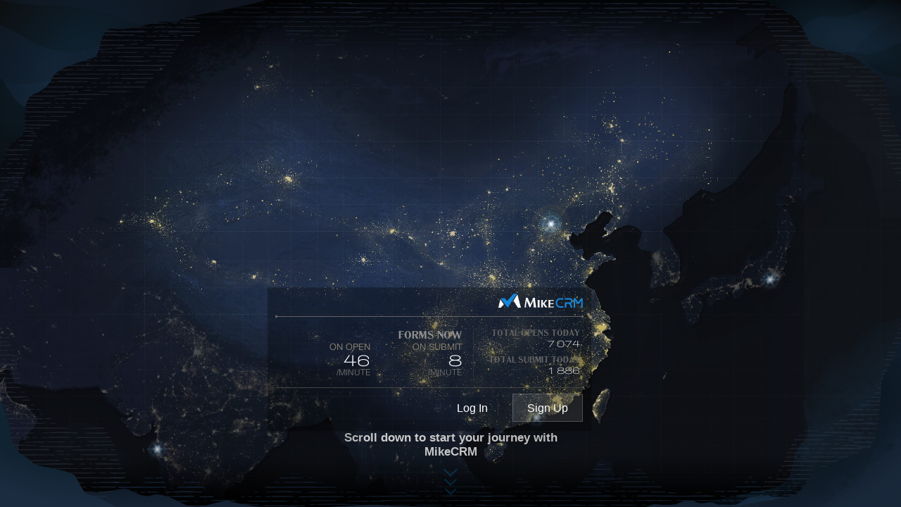

--- FILE ---
content_type: text/html; charset=UTF-8
request_url: https://bmxxbiao.mikecrm.com/
body_size: 13136
content:
<!DOCTYPE html>
<html lang="en">
<head>
    <meta http-equiv="Content-Type" content="text/html; charset=utf-8" />
    <meta http-equiv="X-UA-Compatible" content="IE=edge,chrome=1" />
	<meta name="keywords" content="online-form,mail marketing,CRM,SMS,EDM,marketing,contact,Email,data collecting" />
	<meta name="description" content="MikeCRM is an online form builder, contact manager and market explorer, which affirmatively strengthens you with the ability to collect data, discover potential customers and win deals." />

	<link rel="alternate" href="https://www.mikecrm.com/" hreflang="x-default" />
	<link rel="alternate" href="https://www.mikecrm.com/en/" hreflang="en" />
	<link rel="alternate" href="https://www.mikecrm.com/de/" hreflang="de" />
	<link rel="alternate" href="https://www.mikecrm.com/fr/" hreflang="fr" />
	<link rel="alternate" href="https://www.mikecrm.com/tw/" hreflang="zh-Hant" />
	<link rel="alternate" href="https://www.mikecrm.com/cn/" hreflang="zh-Hans" />
	<link rel="alternate" href="https://www.mikecrm.com/ja/" hreflang="ja" />
	<link rel="alternate" href="https://www.mikecrm.com/ko/" hreflang="ko" />

	<meta property="og:site_name" content="MikeCRM" />
	<meta property="og:image" content="//cdnq3.mikecrm.com/images/logo/brand_300.png" />
	<link ref="canonical" href="https://www.mikecrm.com/" />

	<meta name="msapplication-tap-highlight" content="no" />
    <meta name="apple-mobile-web-app-capable" content="yes" />
    <meta name="viewport" id="viewport" content="width=device-width, initial-scale=1, minimum-scale=1, maximum-scale=1" />
    <meta name="robots" content="index, follow" />
    <meta name="apple-mobile-web-app-status-bar-style" content="black">
	<meta name="renderer" content="webkit" />
	<title>MikeCRM - A Leading Service for Data Collecting and Market Exploring.</title>
	<meta http-equiv="x-dns-prefetch-control" content="on" /> 
	<link rel="dns-prefetch" href="https://real.mikecrm.com" />
	<link rel="preload" href="//cdnq3.mikecrm.com/fonts/index/SourceHanSerifSC-Bold.woff2?v=30" as="font" type="font/woff2" crossorigin>
	<link rel="preload" href="//cdnq3.mikecrm.com/fonts/indexCommon/IndexSansRegular.woff2?v=30" as="font" type="font/woff2" crossorigin>
	<link rel="preload" href="//cdnq3.mikecrm.com/fonts/index/SourceHanSerifSC-ext-Bold.woff2?v=30" as="font" type="font/woff2" crossorigin>
	<link rel="preload" href="//cdnq3.mikecrm.com/fonts/indexCommon/IndexSansBold.woff2?v=30" as="font" type="font/woff2" crossorigin>
	<script type="application/ld+json">
        {
            "@context" : "http://schema.org",
            "@type" : "Organization",
            "name" : "MikeCRM",
            "url" : "https://www.mikecrm.com",
            "image": "https://www.mikecrm.com/images/logo/brand_300.png",
            "logo": "https://www.mikecrm.com/images/logo/brand_300.png",
            "sameAs" : [ "https://www.facebook.com/MikeCRMLtd/","https://twitter.com/MikeCRM_Service"]
        }
	</script>
    <!--[if lte IE 8]>
    <script src="js/libs/html5.js"></script>
    <![endif]-->
		<script type="text/javascript">
		var _REGION=1;
		var _LOGIN_VER=260118;
		var _APP_VER=260121;
		var sld = 'cn';
	</script>

	<link rel="stylesheet" type="text/css" href="//cdnq3.mikecrm.com/css/font.css?v=251117" media="none" onload="if(media!='all')media='all'">
    <link rel="stylesheet" type="text/css" href="//cdnq3.mikecrm.com/css/mgGlobal.css?v=260118"/>
    <link rel="stylesheet" type="text/css" href="//cdnq3.mikecrm.com/css/popwin.css?v=260118"/>
    <link rel="stylesheet" type="text/css" href="//cdnq3.mikecrm.com/css/cpDropDown.css?v=260118"/>
    <link rel="stylesheet" type="text/css" href="//cdnq3.mikecrm.com/css/index_new.css?v=251117"/>

		<link rel="apple-touch-icon" sizes="57x57" href="//cdnq3.mikecrm.com/images/favicon/apple-touch-icon-57x57.png">
	<link rel="apple-touch-icon" sizes="60x60" href="//cdnq3.mikecrm.com/images/favicon/apple-touch-icon-60x60.png">
	<link rel="apple-touch-icon" sizes="76x76" href="//cdnq3.mikecrm.com/images/favicon/apple-touch-icon-76x76.png">
	<link rel="apple-touch-icon" sizes="72x72" href="//cdnq3.mikecrm.com/images/favicon/apple-touch-icon-72x72.png">
	<link rel="apple-touch-icon" sizes="114x114" href="//cdnq3.mikecrm.com/images/favicon/apple-touch-icon-114x114.png">
	<link rel="apple-touch-icon" sizes="120x120" href="//cdnq3.mikecrm.com/images/favicon/apple-touch-icon-120x120.png">
	<link rel="apple-touch-icon" sizes="144x144" href="//cdnq3.mikecrm.com/images/favicon/apple-touch-icon-144x144.png">
	<link rel="apple-touch-icon" sizes="152x152" href="//cdnq3.mikecrm.com/images/favicon/apple-touch-icon-152x152.png">
	<link rel="apple-touch-icon" sizes="180x180" href="//cdnq3.mikecrm.com/images/favicon/apple-touch-icon-180x180.png">
	<link rel="icon" type="image/png" href="//cdnq3.mikecrm.com/images/favicon/favicon-32x32.png" sizes="32x32">
	<link rel="icon" type="image/png" href="//cdnq3.mikecrm.com/images/favicon/favicon-194x194.png" sizes="194x194">
	<link rel="icon" type="image/png" href="//cdnq3.mikecrm.com/images/favicon/favicon-96x96.png" sizes="96x96">
	<link rel="icon" type="image/png" href="//cdnq3.mikecrm.com/images/favicon/android-chrome-192x192.png" sizes="192x192">
	<link rel="icon" type="image/png" href="//cdnq3.mikecrm.com/images/favicon/favicon-16x16.png" sizes="16x16">
	<link rel="manifest" href="//cdnq3.mikecrm.com/images/favicon/manifest.json">
	<meta name="msapplication-TileColor" content="#2d89ef">
	<meta name="msapplication-TileImage" content="//cdnq3.mikecrm.com/images/favicon/mstile-144x144.png">
	<meta name="theme-color" content="#267DC5"></head>

<!--[if IE 8]> <body class="ie8 en mac sld_cn"> <![endif]-->
<!--[if IE 9]> <body class="ie9 en mac sld_cn"> <![endif]-->
<!--[if gt IE 9]> <body class="en mac sld_cn"> <![endif]-->
<!--[if !IE]>--><body class="en mac sld_cn"><!--<![endif]-->
<div class="idx_wrapper">
	<div class="idx_main is-mobile in_loading" style="font-size:12px"><div class="idx_openScreen open_active" tabindex="0"><div class="idx_osLoadingMask"><div class="idx_osLoading"><svg viewBox="0 0 960 560" class="idx_oslContent"><g class="viz_bg"><path d="M243.4 318h13l17.3-18.3-19.8-27.3-10.5 45.6zm104.9-71.2l-21.4 33.7 24.5 37.5H368l-19.7-71.2zM328.3 242.4L291.1 282l-10.7-14.7h-24.5l38.9 50.8 51.9-75.7zM451.7 298.4l-3.3-27.4c-.4-4.6-.8-7.4-.9-10-1.7.3-2.7.4-4.4.5-2.4 0-3.5-.1-5.1-.5-.9 2.8-2 4.9-3.4 8.1-3.9 9.3-8.4 19.3-13.4 29.9-1.9-4-3.6-7.5-7.8-16.6-4.4-9.7-8.1-18.4-9.6-21.4-2.6.2-3.2.5-4.9.5-1.8 0-3.2-.3-5.4-.6-.1 2.8-.2 5.4-.7 9l-5.8 38.5c-.4 2.9-1.1 6.2-1.9 9.9 2.1-.3 2.5-.6 4.7-.6s3 .3 4.5.6c0-2.9.3-7.5.8-13.8.5-6.3 2.3-15.3 3.8-25.4 3.9 8.5 7.8 18 11.5 26.6 2.1 4.7 3.7 8.1 4.8 11.8.8-.2 1.6-.5 2.9-.5.8 0 1.7.3 2.4.5 1.1-3 2.7-6.2 4.9-11.4 4.4-10.2 8.3-19 12-26.4.2 2.8.9 9.6 2.1 20.4.8 7.4 1.2 13.4 1.3 18.2 2.8-.4 4.6-.6 7.1-.6 2.6 0 4.3.3 6.8.6-1.1-6-2.1-12.6-3-19.9zM475.5 274.7c-1.8.3-3.6.6-5.7.6-2.2 0-4.2-.3-5.9-.6.4 4.6.6 11.6.6 20.9 0 11.4-.2 19-.6 22.7 2-.3 4-.6 5.9-.6 1.9 0 3.8.4 5.7.6-.3-3.7-.5-10.6-.5-20.8 0-8.4.2-16 .5-22.8zM504.8 295.2c5.5-6.6 18.9-21.5 17.3-20.1l-.1-.4c-1.5.2-3.4.6-4.5.6-1.8 0-2.9-.3-4.8-.6-1.9 2.7-4.2 5.6-6.9 8.8-1.3 1.6-4.5 5.2-9.6 10.9 0-7.4.2-14 .5-19.7-1.8.3-3.5.6-5.3.6-2.1 0-4.1-.3-6.1-.6.4 3.1.6 6.6.6 10.5v24.5c0 2.1-.2 4.9-.5 8.5 2.4-.4 4.1-.6 6-.6 1.9 0 3.5.2 5.3.6-.3-8.4-.4-16.2-.5-20.2 0 0 14.2 20.4 14.1 20.2 2.1-.3 3.5-.6 6.3-.6 2.9 0 4 .3 5.9.6v-1.1c-4.6-5.7-17.7-21.9-17.7-21.9zM560.3 312c-3.1.6-14.8.9-21.1.9-.1-1.2-.1-2.1-.1-2.7v-12.5c6.2 0 17.8.2 20.4.3-.3-.7-.7-1.4-.7-2.8s.3-2.1.6-3c-3.2.5-14.2.7-20.3.7v-6.4c0-2.2.1-4.5.2-6.7 6.5 0 17.9.3 20.9.8-.2-.8-.5-1.9-.5-3.1 0-.9.3-1.8.5-2.9-3.9.3-10.2.5-13.7.5-2.4 0-10.5-.2-17.8-.5.3 2.6.5 5.4.5 8.3v22.7c0 5.4-.3 9.6-.8 12.6 4.7-.3 7.7-.4 10.8-.4 5.9 0 17.5 0 21.1.3-.4-1.2-.6-2.1-.6-3-.1-.7.2-1.8.6-3.1zM610.4 310.6H593c-8.6 0-16.8-5.7-16.9-18.6 0-12.9 8.3-17.1 16.9-17.1h17.4v-7.5H593c-13.3 0-24.5 6.3-24.5 24.5S579.7 318 593 318l17.4.1v-7.5zM651.4 296.4s8.4-3.7 8.4-14.3c0-3.8-1.4-8.6-3.8-11.2-2.3-2.5-5.5-3.6-9.1-3.6h-29.1v7.5h29.9c2.4 0 4.8 3.6 4.8 7.3 0 3.7-2.8 7.6-4.8 7.6h-29.9v28.2h8.3v-20.8h13.3s2.6-.4 4.1 1.3l7.5 19.5h9.1l-8.7-21.5zM706.4 267.5L691 289l-14.1-21.6h-10v50.7h7.5V279l12.4 18.3h8.3l13.3-18.3v39.1h7.5v-50.7z"></path></g><g class="viz_dash"><path class="viz_loading_1" d="M243.4 318h13l17.3-18.3-19.8-27.3-10.5 45.6zm104.9-71.2l-21.4 33.7 24.5 37.5H368l-19.7-71.2z"></path><path class="viz_loading_2" d="M328.3 242.4L291.1 282l-10.7-14.7h-24.5l38.9 50.8 51.9-75.7z"></path><path class="viz_loading_3" d="M451.7 298.4l-3.3-27.4c-.4-4.6-.8-7.4-.9-10-1.7.3-2.7.4-4.4.5-2.4 0-3.5-.1-5.1-.5-.9 2.8-2 4.9-3.4 8.1-3.9 9.3-8.4 19.3-13.4 29.9-1.9-4-3.6-7.5-7.8-16.6-4.4-9.7-8.1-18.4-9.6-21.4-2.6.2-3.2.5-4.9.5-1.8 0-3.2-.3-5.4-.6-.1 2.8-.2 5.4-.7 9l-5.8 38.5c-.4 2.9-1.1 6.2-1.9 9.9 2.1-.3 2.5-.6 4.7-.6s3 .3 4.5.6c0-2.9.3-7.5.8-13.8.5-6.3 2.3-15.3 3.8-25.4 3.9 8.5 7.8 18 11.5 26.6 2.1 4.7 3.7 8.1 4.8 11.8.8-.2 1.6-.5 2.9-.5.8 0 1.7.3 2.4.5 1.1-3 2.7-6.2 4.9-11.4 4.4-10.2 8.3-19 12-26.4.2 2.8.9 9.6 2.1 20.4.8 7.4 1.2 13.4 1.3 18.2 2.8-.4 4.6-.6 7.1-.6 2.6 0 4.3.3 6.8.6-1.1-6-2.1-12.6-3-19.9z"></path><path class="viz_loading_4" d="M475.5 274.7c-1.8.3-3.6.6-5.7.6-2.2 0-4.2-.3-5.9-.6.4 4.6.6 11.6.6 20.9 0 11.4-.2 19-.6 22.7 2-.3 4-.6 5.9-.6 1.9 0 3.8.4 5.7.6-.3-3.7-.5-10.6-.5-20.8 0-8.4.2-16 .5-22.8z"></path><path class="viz_loading_5" d="M504.8 295.2c5.5-6.6 18.9-21.5 17.3-20.1l-.1-.4c-1.5.2-3.4.6-4.5.6-1.8 0-2.9-.3-4.8-.6-1.9 2.7-4.2 5.6-6.9 8.8-1.3 1.6-4.5 5.2-9.6 10.9 0-7.4.2-14 .5-19.7-1.8.3-3.5.6-5.3.6-2.1 0-4.1-.3-6.1-.6.4 3.1.6 6.6.6 10.5v24.5c0 2.1-.2 4.9-.5 8.5 2.4-.4 4.1-.6 6-.6 1.9 0 3.5.2 5.3.6-.3-8.4-.4-16.2-.5-20.2 0 0 14.2 20.4 14.1 20.2 2.1-.3 3.5-.6 6.3-.6 2.9 0 4 .3 5.9.6v-1.1c-4.6-5.7-17.7-21.9-17.7-21.9z"></path><path class="viz_loading_6" d="M560.3 312c-3.1.6-14.8.9-21.1.9-.1-1.2-.1-2.1-.1-2.7v-12.5c6.2 0 17.8.2 20.4.3-.3-.7-.7-1.4-.7-2.8s.3-2.1.6-3c-3.2.5-14.2.7-20.3.7v-6.4c0-2.2.1-4.5.2-6.7 6.5 0 17.9.3 20.9.8-.2-.8-.5-1.9-.5-3.1 0-.9.3-1.8.5-2.9-3.9.3-10.2.5-13.7.5-2.4 0-10.5-.2-17.8-.5.3 2.6.5 5.4.5 8.3v22.7c0 5.4-.3 9.6-.8 12.6 4.7-.3 7.7-.4 10.8-.4 5.9 0 17.5 0 21.1.3-.4-1.2-.6-2.1-.6-3-.1-.7.2-1.8.6-3.1z"></path><path class="viz_loading_7" d="M610.4 310.6H593c-8.6 0-16.8-5.7-16.9-18.6 0-12.9 8.3-17.1 16.9-17.1h17.4v-7.5H593c-13.3 0-24.5 6.3-24.5 24.5S579.7 318 593 318l17.4.1v-7.5z"></path><path class="viz_loading_8" d="M651.4 296.4s8.4-3.7 8.4-14.3c0-3.8-1.4-8.6-3.8-11.2-2.3-2.5-5.5-3.6-9.1-3.6h-29.1v7.5h29.9c2.4 0 4.8 3.6 4.8 7.3 0 3.7-2.8 7.6-4.8 7.6h-29.9v28.2h8.3v-20.8h13.3s2.6-.4 4.1 1.3l7.5 19.5h9.1l-8.7-21.5z"></path><path class="viz_loading_9" d="M706.4 267.5L691 289l-14.1-21.6h-10v50.7h7.5V279l12.4 18.3h8.3l13.3-18.3v39.1h7.5v-50.7z"></path></g></svg></div></div><div class="idx_ofs_content"><div class="idx_ofs_deco_top"></div><div class="idx_ofs_deco_bottom"></div><div class="idx_osf_deco_1"></div><div class="idx_osf_deco_2"></div><div class="idx_osf_deco_3"></div><div class="idx_osf_deco_4"></div><div class="idx_osHint"><p class="idx_osh_hintText scrollInto">Scroll down to start your journey with MikeCRM</p><div class="idx_osh_arrow"><div class="osha osha_1"></div><div class="osha osha_2"></div><div class="osha osha_3"></div></div><p class="idx_osh_hintText scrollBack">Scroll up to view Real-time Statistics</p></div></div></div><div class="idx_content_wrapper"><header class="idx_header header_static in_scroll_show"><nav class="idx_content clear" role="menubar"><a class="idx_hLogo" href="/"><img class="idx_hLogoImg" alt="logo" src="//cdnq3.mikecrm.com/images/index/new/headerLogo@2x.png"></a><div class="idx_hMenu idx_hMenu_item" role="menuitem"><div class="idx_hSelector ability"><p class="idx_hFunIntro"><span>Capabilities</span><i class="iconfont idx_hOpeIcon"></i></p><div class="idx_selector_indicator"></div></div><div class="idx_headerMenuWrapper ability_wrapper"><div class="idx_headerMenu ability" style="left:0;"><div class="idx_menuContent idx_mAbilityContent"><div class="idx_menuGroup idx_mAbility"><div class="idx_mgTitle">Products &amp; Capabilities</div><div class="idx_mgContent"><div class="menu_item_content"><span class="menu_item form"><span class="idx_miTitle">Create Forms</span></span><ul><li class="menu_sub"><a href="/index_form.php" target="_blank">Unlock the gate to informatization</a></li></ul></div><div class="menu_item_content"><span class="menu_item contact"><img class="idx_miImg" src="//cdnq3.mikecrm.com/images/index/new/scenario/contact@2x.png?v=2"><span class="idx_miTitle">Manage Customers</span></span><ul><li class="menu_sub"><a href="/index_contact.php" target="_blank">Expore Contacts</a></li><li class="menu_sub"><a href="/index_contactManage.php" target="_blank">How to continually develop the value of Contacts?</a></li></ul></div><div class="menu_item_content"><span class="menu_item mbrm"><span class="idx_miTitle">Build a Membership System</span></span><ul><li class="menu_sub"><a href="/index_mbrm.php" target="_blank">Explore Membership Management Platform</a></li></ul></div><div class="menu_item_content"><span class="menu_item mms"><img class="idx_miImg" src="//cdnq3.mikecrm.com/images/index/new/scenario/mms@2x.png?v=2"><span class="idx_miTitle">Open an Online Store</span></span><ul><li class="menu_sub"><a href="/index_mms.php" target="_blank">Explore MikeCRM integrated payment solution</a></li></ul></div><div class="menu_item_content"><span class="menu_item email"><img class="idx_miImg" src="//cdnq3.mikecrm.com/images/index/new/scenario/mail@2x.png?v=2"><span class="idx_miTitle">Send Emails and Text Messages</span></span><ul><li class="menu_sub"><a href="/index_email.php" target="_blank">What can I do with Mails?</a></li><li class="menu_sub"><a href="/index_sms.php" target="_blank">Explore the benefits of MikeCRM Messages</a></li></ul></div></div></div><div class="idx_menuGroup idx_mSolution"><div class="idx_mgTitle">Solutions by scenario</div><div class="idx_mgContent"><div class="menu_item_content appointment"><span class="menu_item"><i class="idx_miIcon idx_miIcon_appointment"></i><span class="idx_miTitle">Reservation Management: An All-round Online Reservation Solution</span></span><ul><li class="menu_sub"><a href="/index_scenario.php?n=apt" target="_blank">General scenarios</a></li><li class="menu_sub"><a href="https://wiki.mikecrm.com/pay-reservation" target="_blank">Scenarios including ticket or service sales</a></li><li class="menu_sub"><a href="https://wiki.mikecrm.com/reservation-time" target="_blank">Unique features of Reservation Control</a></li></ul></div><div class="menu_item_content ticket"><span class="menu_item"><i class="idx_miIcon idx_miIcon_ticket"></i><span class="idx_miTitle">Ticketing, Ticket-validation and Entrance</span></span><ul><li class="menu_sub"><a href="/index_scenario.php?n=tkv" target="_blank">How do they work?</a></li></ul></div><div class="menu_item_content voting"><span class="menu_item"><i class="idx_miIcon idx_miIcon_voting"></i><span class="idx_miTitle">Lucky Draw and Realtime Voting Graphic</span></span><ul><li class="menu_sub"><a href="https://wiki.mikecrm.com/Voting-Activity" target="_blank">More details</a></li></ul></div><div class="menu_item_content sign"><span class="menu_item"><i class="idx_miIcon idx_miIcon_sign"></i><span class="idx_miTitle">The use of handwritten e-signature</span></span><ul><li class="menu_sub"><a href="https://wiki.mikecrm.com/signature" target="_blank">More details</a></li></ul></div></div></div></div></div></div></div><div class="idx_hMenu_item" role="menuitem"><div class="idx_hSelector industry"><p class="idx_hFunIntro"><span>Industries</span><i class="iconfont idx_hOpeIcon"></i></p><div class="idx_selector_indicator"></div></div><div class="idx_headerMenuWrapper industry_wrapper"><div class="idx_headerMenu industry" style="left:0;"><div class="idx_menuContent idx_mIndustryContent"><div class="idx_menuGroup idx_mSolution"><div class="idx_mgTitle">Solutions by industry</div><div class="idx_mgContent"><div class="menu_item_content"><span class="menu_item training" target="_blank"><img class="idx_miImg" src="//cdnq3.mikecrm.com/images/index/new/industrySolution/training@2x.png"><span class="idx_miTitle">Training Institutions </span><span class="idx_miSubtitle">Explore more models of training operations</span></span></div><div class="menu_item_content"><span class="menu_item edu" target="_blank"><img class="idx_miImg" src="//cdnq3.mikecrm.com/images/index/new/industrySolution/edu@2x.png"><span class="idx_miTitle">College &amp; School</span><span class="idx_miSubtitle">Best practice of Campus Informatization Management</span></span></div><div class="menu_item_content"><span class="menu_item hr" target="_blank"><img class="idx_miImg" src="//cdnq3.mikecrm.com/images/index/new/industrySolution/hr@2x.png"><span class="idx_miTitle">Human Resources</span><span class="idx_miSubtitle">A new HR management model in the digital era</span></span></div><div class="menu_item_content"><span class="menu_item healthCare" target="_blank"><img class="idx_miImg" src="//cdnq3.mikecrm.com/images/index/new/industrySolution/health@2x.png"><span class="idx_miTitle">Healthcare</span><span class="idx_miSubtitle">An intelligent HCRM system for healthcare organizations</span></span></div></div></div></div></div></div></div><a class="idx_hOpeItem help" role="menuitem" target="_blank" href="https://wiki.mikecrm.com">Support</a><div class="idx_hMenu_item"><div class="idx_hSelector language"><p class="idx_hFunIntro"><i class="iconfont idx_hDecIcon"></i><span>English</span><i class="iconfont idx_hOpeIcon"></i></p><div class="idx_selector_indicator"></div></div><div class="idx_headerMenuWrapper language_wrapper"><div class="idx_headerMenu language" style="left:0;"><div class="idx_menuContent"><div class="idx_mLanguage idx_mgContent"><a class="menu_language en active"><p class="idx_mlTitle">English</p><p class="idx_mlSubtitle">English</p></a><a class="menu_language cn"><p class="idx_mlTitle">Chinese (Simplified)</p><p class="idx_mlSubtitle">简体中文</p></a><a class="menu_language tw"><p class="idx_mlTitle">Chinese (Traditional)</p><p class="idx_mlSubtitle">繁體中文</p></a><a class="menu_language fr"><p class="idx_mlTitle">French</p><p class="idx_mlSubtitle">Français</p></a><a class="menu_language ja"><p class="idx_mlTitle">Japanese</p><p class="idx_mlSubtitle">日本語</p></a><a class="menu_language ko"><p class="idx_mlTitle">Korean</p><p class="idx_mlSubtitle">한국어</p></a></div></div></div></div></div><div class="idx_hOperate"><a class="idx_hLogin" href="/login.php">Log In</a><a class="idx_hRegister idx_button" href="/index_plans.php">Sign Up</a><a class="idx_hHamburger"><span class="line"></span><span class="line"></span><span class="line"></span></a></div></nav><div class="idx_headerFullMenu"><div class="idx_headerFullMenu_inner"><div class="idx_hOperation header"><a class="idx_hLogin idx_button" href="mobile/login.php">Log In</a><a class="idx_hRegister idx_button" href="/index_plans.php">Sign Up</a><div class="clearB"></div></div><div class="idx_hContainer idx_hDetailContent"><p class="idx_hFunIntro"><span>Features</span><i class="iconfont idx_hOpeIcon"></i></p><div class="idx_hDetailInfo"><a class="idx_hOpeContent" href="/index_form.php"><span class="idx_hoiInfo">Forms<span class="idx_hoiHint">Create professional forms of survey, registration, voting, application and collect information efficiently</span></span></a><a class="idx_hOpeContent" href="/index_contact.php"><img class="idx_hoiIcon" src="//cdnq3.mikecrm.com/images/index/new/scenario/contact@2x.png?v=2"><span class="idx_hoiInfo">Contacts<span class="idx_hoiHint">Contact interaction is precisely recorded for effective customer relationship management</span></span></a><a class="idx_hOpeContent" href="/index_email.php"><img class="idx_hoiIcon" src="//cdnq3.mikecrm.com/images/index/new/scenario/mail@2x.png?v=2"><span class="idx_hoiInfo">Mails<span class="idx_hoiHint">Global distributed architecture and intelligent delivery strategy lead to superior EDM performance</span></span></a><a class="idx_hOpeContent" href="/index_sms.php"><img class="idx_hoiIcon" src="//cdnq3.mikecrm.com/images/index/new/scenario/sms@2x.png?v=2"><span class="idx_hoiInfo">Messages<span class="idx_hoiHint">With over 96% delivery rate, mass-messaging helps you realize personalized and precise marketing</span></span></a><a class="idx_hOpeContent" href="/index_mbrm.php"><span class="idx_hoiInfo">Members<span class="idx_hoiHint">Plan your services according to differentiated membership levels to increase customer loyalty and value</span></span></a><a class="idx_hOpeContent" href="/index_mms.php"><img class="idx_hoiIcon" src="//cdnq3.mikecrm.com/images/index/new/scenario/mms@2x.png?v=2"><span class="idx_hoiInfo">Merchant Service<span class="idx_hoiHint">Online payment platform for both individuals and enterprises, directly connected to WeChat Pay and Alipay</span></span></a></div></div><div class="idx_hContainer idx_hDetailContent"><p class="idx_hFunIntro"><span>Solutions by industry</span><i class="iconfont idx_hOpeIcon"></i></p><div class="idx_hDetailInfo idx_hIndustrySolution"><a class="idx_hOpeContent"><img class="idx_hoiIcon" src="//cdnq3.mikecrm.com/images/index/new/industrySolution/training@2x.png"><span class="idx_hoiInfo">Training Institutions <span class="idx_hoiHint">Explore more models of training operations</span></span></a><a class="idx_hOpeContent"><img class="idx_hoiIcon" src="//cdnq3.mikecrm.com/images/index/new/industrySolution/edu@2x.png"><span class="idx_hoiInfo">College &amp; School<span class="idx_hoiHint">Best practice of Campus Informatization Management</span></span></a><a class="idx_hOpeContent"><img class="idx_hoiIcon" src="//cdnq3.mikecrm.com/images/index/new/industrySolution/hr@2x.png"><span class="idx_hoiInfo">Human Resources<span class="idx_hoiHint">A new HR management model in the digital era</span></span></a><a class="idx_hOpeContent"><img class="idx_hoiIcon" src="//cdnq3.mikecrm.com/images/index/new/industrySolution/health@2x.png"><span class="idx_hoiInfo">Healthcare<span class="idx_hoiHint">An intelligent HCRM system for healthcare organizations</span></span></a></div></div><a class="idx_hOpeItem help" href="https://wiki.mikecrm.com">Support<svg viewBox="0 0 31 12" fill="none" class="idx_hoiNext"><path d="M30.53 6.53a.75.75 0 0 0 0-1.06L25.757.697a.75.75 0 0 0-1.06 1.06L28.939 6l-4.242 4.243a.75.75 0 0 0 1.06 1.06L30.53 6.53zM0 6.75h30v-1.5H0v1.5z"></path></svg></a><div class="idx_hContainer idx_hDetailContent"><p class="idx_hFunIntro"><i class="iconfont idx_hDecIcon"></i><span>English</span><i class="iconfont idx_hOpeIcon"></i></p><div class="idx_hDetailInfo idx_hLanguage"><a class="idx_hOpeContent idx_hOpeLanguage"><span class="idx_hoiInfo">Chinese (Simplified)<span class="idx_hoiHint">简体中文</span></span></a><a class="idx_hOpeContent idx_hOpeLanguage"><span class="idx_hoiInfo">Chinese (Traditional)<span class="idx_hoiHint">繁體中文</span></span></a><a class="idx_hOpeContent idx_hOpeLanguage"><span class="idx_hoiInfo">French<span class="idx_hoiHint">Français</span></span></a><a class="idx_hOpeContent idx_hOpeLanguage"><span class="idx_hoiInfo">Japanese<span class="idx_hoiHint">日本語</span></span></a><a class="idx_hOpeContent idx_hOpeLanguage"><span class="idx_hoiInfo">Korean<span class="idx_hoiHint">한국어</span></span></a></div></div><a class="idx_hOpeItem mikeX" href="index_mikeX.php"><img class="idx_hoiLogo" src="//cdnq3.mikecrm.com/images/index/new/mikeX/logo@2x.png">Enterprise Private Platform<svg viewBox="0 0 31 12" fill="none" class="idx_hoiNext"><path d="M30.53 6.53a.75.75 0 0 0 0-1.06L25.757.697a.75.75 0 0 0-1.06 1.06L28.939 6l-4.242 4.243a.75.75 0 0 0 1.06 1.06L30.53 6.53zM0 6.75h30v-1.5H0v1.5z"></path></svg></a></div></div></header><div class="mg-scroll-perform idx_content_main"><div class="mg-scroll-field" style="width:calc(100% + 2px);" tabindex="-1"><div class="idx_screen idx_firstScreen"><div class="idx_content rel"><div class="ifs_introContent"><div class="ifs_introInfo"><div class="ifs_introText"><div class="ifs_slogan"><p>The Pioneer in</p><p>Data Collecting and Marketing</p></div><div class="ifs_describe"><p>Seamless integration across data, marketing, operations and growth</p><p>Delivering end-to-end solutions for your digital transformation</p></div></div><div class="ifs_operate"><span class="ifs_oInfo">for Enterprise Users</span><a class="ifs_mike_x_info" target="_blank" href="/index_mikeX.php"><span class="idb_img"></span><span class="idb_subtitle">Private Digital Platform</span></a><a class="idx_button ifs_register" href="/login.php?s=4">Create a free personal account</a><a class="idx_button ifs_mike_x sub" target="_blank" href="/index_mikeX.php"><span class="idb_title">Enterprise</span><span class="idb_subtitle">Private Digital Platform</span><span class="idb_img"></span></a></div></div><div class="ifs_introImg"></div></div><div class="ifs_dataSummary ifs_dataSummaryMobile"><div class="ifs_dataTabs"><div class="ifs_dataDisplayTab client"><p class="ifs_ddtNumber"><span class="value">4</span><span class="unit">Million</span></p><div class="ifs_ddtInfo">Business Clients</div></div><div class="ifs_dataDisplayTab industry"><p class="ifs_ddtNumber"><span class="value">160</span></p><div class="ifs_ddtInfo">Industries Served</div></div><div class="ifs_dataDisplayTab years"><p class="ifs_ddtNumber"><span class="value">11</span><span class="unit">Years</span></p><div class="ifs_ddtInfo">of Service Excellence</div></div></div></div><div class="ifs_dataSummary ifs_dataSummaryTabs"><div class="ifs_dataTabs"><div class="ifs_dataTab client"><p class="ifs_dtNumber"><span class="value">4</span><span class="unit">Million</span></p><div class="ifs_dtInfo"><p class="ifs_dtType">Business Clients</p><div class="ifs_dtProcessInfo"><p class="ifs_dtNo">01</p><div class="ifs_dtProcess"><div class="ifs_dtPercent" style="transform:scaleX(0);"></div></div></div></div></div><div class="ifs_dataTab industry"><p class="ifs_dtNumber"><span class="value">160</span></p><div class="ifs_dtInfo"><p class="ifs_dtType">Industries Served</p><div class="ifs_dtProcessInfo"><p class="ifs_dtNo">02</p><div class="ifs_dtProcess"><div class="ifs_dtPercent" style="transform:scaleX(0);"></div></div></div></div></div><div class="ifs_dataTab years"><p class="ifs_dtNumber"><span class="value">11</span><span class="unit">Years</span></p><div class="ifs_dtInfo"><p class="ifs_dtType">of Service Excellence</p><div class="ifs_dtProcessInfo"><p class="ifs_dtNo">03</p><div class="ifs_dtProcess"><div class="ifs_dtPercent" style="transform:scaleX(0);"></div></div></div></div></div></div><div class="ifs_dataExample"><div class="ifs_clientList"><div class="ifs_clientLogoList"></div><div class="ifs_clientLogoList_shadow"></div></div></div></div></div></div><div class="idx_screen idx_scenario"><div class="idx_content"><div class="idx_headline"><div class="idx_h1Title"><p>What can you do with MikeCRM?</p></div></div></div><div class="idx_sContents"><div class="idx_scenarioBlockWrapper scenario_form"><div class="idx_scenarioBlock"><div class="idx_scenarioInfo"><div class="idx_siHeader"><p class="idx_stTitle">Form Design and Data Collection</p></div><div class="idx_siBody"><div class="idx_sibImage"></div><div class="idx_sibInfo"><div class="idx_scTitle"><div><p>Use <span class="highlight">Forms</span> to boost data collection efficiency</p></div></div><div class="idx_scDescribe idx_scDescribe_pc"><p>Drag &amp; drop Lego-like widgets to create excellent forms and collect information through surveys, event registration, voting, applications, online reservations, etc.</p></div><ul class="idx_scTags"><li class="idx_scHint">Apply to:</li><li class="idx_scTag">Survey</li><li class="idx_scTag">Sign-up</li><li class="idx_scTag">Voting</li><li class="idx_scTag">Reservation</li><li class="idx_scTag">Registration</li></ul><div class="idx_scDescribe idx_scDescribe_m"><p>Simply drag &amp; drop widgets to create forms and collect information through surveys, event registration, voting, applications, online reservations, etc.</p></div></div><div class="idx_sibOperator"><a class="idx_btnPrimary idx_scBtn" target="_blank" href="/index_form.php"><span class="idx_btnPrimaryText">Learn More</span><i class="iconfont idx_btnPrimaryIcon"></i></a></div></div></div><div class="idx_scenarioGridWall"><div class="idx_sgwDecoImage"><div class="idx_sgwdImg"></div></div><div class="idx_sgwFeaturesList"><div class="idx_sgwfItem feature-0"><div class="idx_sgwfContainer"><div class="idx_sgwfIcon"></div><div class="idx_sgwfCotent"><p class="idx_sgwfTitle">Unlimited</p><div class="idx_sgwfDescribe"><p>Unlimited number of forms and Submits</p></div></div></div></div><div class="idx_sgwfItem feature-1"><div class="idx_sgwfContainer"><div class="idx_sgwfIcon"></div><div class="idx_sgwfCotent"><p class="idx_sgwfTitle">Flexible</p><div class="idx_sgwfDescribe"><p>Drag &amp; drop to create professional forms</p></div></div></div></div><div class="idx_sgwfItem feature-2"><div class="idx_sgwfContainer"><div class="idx_sgwfIcon"></div><div class="idx_sgwfCotent"><p class="idx_sgwfTitle">Compatible</p><div class="idx_sgwfDescribe"><p>Auto-fitted in PC/mobile/pad</p></div></div></div></div><div class="idx_sgwfItem feature-3"><div class="idx_sgwfContainer"><div class="idx_sgwfIcon"></div><div class="idx_sgwfCotent"><p class="idx_sgwfTitle">Survey System</p><div class="idx_sgwfDescribe"><p>Highly customizable to meet all kinds of survey needs</p></div></div></div></div><div class="idx_sgwfItem feature-4"><div class="idx_sgwfContainer"><div class="idx_sgwfIcon"></div><div class="idx_sgwfCotent"><p class="idx_sgwfTitle">Image Collection</p><div class="idx_sgwfDescribe"><p>Collect images and files in any format</p></div></div></div></div><div class="idx_sgwfItem feature-5"><div class="idx_sgwfContainer"><div class="idx_sgwfIcon"></div><div class="idx_sgwfCotent"><p class="idx_sgwfTitle">Globalization</p><div class="idx_sgwfDescribe"><p>10 major languages supported with servers around the world</p></div></div></div></div><div class="idx_sgwfItem feature-6"><div class="idx_sgwfContainer"><div class="idx_sgwfIcon"></div><div class="idx_sgwfCotent"><p class="idx_sgwfTitle">Online Payment</p></div></div></div><div class="idx_sgwfItem feature-7"><div class="idx_sgwfContainer"><div class="idx_sgwfIcon"></div><div class="idx_sgwfCotent"><p class="idx_sgwfTitle">Templates</p></div></div></div><div class="idx_sgwfItem feature-8"><div class="idx_sgwfContainer"><div class="idx_sgwfIcon"></div><div class="idx_sgwfCotent"><p class="idx_sgwfTitle">Signature</p></div></div></div><div class="idx_sgwfItem feature-9"><div class="idx_sgwfContainer"><div class="idx_sgwfIcon"></div><div class="idx_sgwfCotent"><p class="idx_sgwfTitle">Lucky Draw</p></div></div></div><div class="idx_sgwfItem feature-10"><div class="idx_sgwfContainer"><div class="idx_sgwfIcon"></div><div class="idx_sgwfCotent"><p class="idx_sgwfTitle">Ticket-validation &amp; Check-in</p></div></div></div><div class="idx_sgwfItem feature-11"><div class="idx_sgwfContainer"><div class="idx_sgwfIcon"></div><div class="idx_sgwfCotent"><p class="idx_sgwfTitle">SMS Verification Code</p></div></div></div><div class="idx_sgwfItem feature-12"><div class="idx_sgwfContainer"><div class="idx_sgwfIcon"></div><div class="idx_sgwfCotent"><p class="idx_sgwfTitle">Data Security</p></div></div></div><div class="idx_sgwfItem feature-13"><div class="idx_sgwfContainer"><div class="idx_sgwfIcon"></div><div class="idx_sgwfCotent"><p class="idx_sgwfTitle">New Submit Notification</p></div></div></div><div class="idx_sgwfItem feature-14"><div class="idx_sgwfContainer"><div class="idx_sgwfIcon"></div><div class="idx_sgwfCotent"><p class="idx_sgwfTitle">Diverse Settings</p></div></div></div><div class="idx_sgwfItem feature-15"><div class="idx_sgwfContainer"><div class="idx_sgwfIcon"></div><div class="idx_sgwfCotent"><p class="idx_sgwfTitle">Online Reservation</p></div></div></div></div></div></div></div><div class="idx_scenarioBlockWrapper scenario_contact"><div class="idx_scenarioBlock"><div class="idx_scenarioInfo"><div class="idx_siHeader"><img class="idx_stImg idx_stImgMobile" src="//cdnq3.mikecrm.com/images/index/new/scenario/contact@2x.png?v=2" alt="contact"><p class="idx_stTitle">Customer Relationship Management and Value Mining</p></div><div class="idx_siBody"><div class="idx_sibImage"></div><div class="idx_sibInfo"><div class="idx_scTitle"><img class="idx_stImg idx_stImgDesktop" src="//cdnq3.mikecrm.com/images/index/new/scenario/contact@2x.png?v=2" alt="contact"><div><p>Use <span class="highlight">Contacts</span> to accumulate customer resources</p></div></div><div class="idx_scDescribe idx_scDescribe_pc"><p>Contacts can be used independently to manage customer, supplier, partner and employee profiles, or used together with Forms to extract key contact information and better serve subsequent business processes.</p></div><ul class="idx_scTags"><li class="idx_scHint">Apply to:</li><li class="idx_scTag">Customers</li><li class="idx_scTag">Employees</li><li class="idx_scTag">Communities</li><li class="idx_scTag">Students</li></ul><div class="idx_scDescribe idx_scDescribe_m"><p>Contacts can be used to manage customer, supplier, partner and employee profiles, or used together with Forms to extract key contact information for subsequent business processes.</p></div></div><div class="idx_sibOperator"><a class="idx_btnPrimary idx_scBtn" target="_blank" href="/index_contact.php"><span class="idx_btnPrimaryText">Learn More</span><i class="iconfont idx_btnPrimaryIcon"></i></a></div></div></div><div class="idx_scenarioGridWall"><div class="idx_sgwDecoImage"><div class="idx_sgwdImg"></div></div><div class="idx_sgwFeaturesList"><div class="idx_sgwfItem feature-0"><div class="idx_sgwfContainer"><div class="idx_sgwfIcon"></div><div class="idx_sgwfCotent"><p class="idx_sgwfTitle">Import &amp; Export</p><div class="idx_sgwfDescribe"><p>Create, import and export contacts in multiple ways</p></div></div></div></div><div class="idx_sgwfItem feature-1"><div class="idx_sgwfContainer"><div class="idx_sgwfIcon"></div><div class="idx_sgwfCotent"><p class="idx_sgwfTitle">Contact Merging</p><div class="idx_sgwfDescribe"><p>Recognize and merge duplicate contacts smartly</p></div></div></div></div><div class="idx_sgwfItem feature-2"><div class="idx_sgwfContainer"><div class="idx_sgwfIcon"></div><div class="idx_sgwfCotent"><p class="idx_sgwfTitle">Targeted Marketing</p><div class="idx_sgwfDescribe"><p>Send messages based on contact groups</p></div></div></div></div><div class="idx_sgwfItem feature-3"><div class="idx_sgwfContainer"><div class="idx_sgwfIcon"></div><div class="idx_sgwfCotent"><p class="idx_sgwfTitle">Profile Management</p><div class="idx_sgwfDescribe"><p>Collect images and files in any format</p></div></div></div></div><div class="idx_sgwfItem feature-4"><div class="idx_sgwfContainer"><div class="idx_sgwfIcon"></div><div class="idx_sgwfCotent"><p class="idx_sgwfTitle">Auto-create</p><div class="idx_sgwfDescribe"><p>Extract and create contacts from Submits</p></div></div></div></div><div class="idx_sgwfItem feature-5"><div class="idx_sgwfContainer"><div class="idx_sgwfIcon"></div><div class="idx_sgwfCotent"><p class="idx_sgwfTitle">Complete Contact Fields</p><div class="idx_sgwfDescribe"><p>30+ basic widgets and more customized fields</p></div></div></div></div><div class="idx_sgwfItem feature-6"><div class="idx_sgwfContainer"><div class="idx_sgwfIcon"></div><div class="idx_sgwfCotent"><p class="idx_sgwfTitle">Unlimited</p></div></div></div><div class="idx_sgwfItem feature-7"><div class="idx_sgwfContainer"><div class="idx_sgwfIcon"></div><div class="idx_sgwfCotent"><p class="idx_sgwfTitle">Operation Logs</p></div></div></div><div class="idx_sgwfItem feature-8"><div class="idx_sgwfContainer"><div class="idx_sgwfIcon"></div><div class="idx_sgwfCotent"><p class="idx_sgwfTitle">Filters</p></div></div></div><div class="idx_sgwfItem feature-9"><div class="idx_sgwfContainer"><div class="idx_sgwfIcon"></div><div class="idx_sgwfCotent"><p class="idx_sgwfTitle">Groups &amp; Tags</p></div></div></div><div class="idx_sgwfItem feature-10"><div class="idx_sgwfContainer"><div class="idx_sgwfIcon"></div><div class="idx_sgwfCotent"><p class="idx_sgwfTitle">Behavior Tracking</p></div></div></div><div class="idx_sgwfItem feature-11"><div class="idx_sgwfContainer"><div class="idx_sgwfIcon"></div><div class="idx_sgwfCotent"><p class="idx_sgwfTitle">Notes &amp; Attachments</p></div></div></div><div class="idx_sgwfItem feature-12"><div class="idx_sgwfContainer"><div class="idx_sgwfIcon"></div><div class="idx_sgwfCotent"><p class="idx_sgwfTitle">Bulk Management</p></div></div></div><div class="idx_sgwfItem feature-13"><div class="idx_sgwfContainer"><div class="idx_sgwfIcon"></div><div class="idx_sgwfCotent"><p class="idx_sgwfTitle">Interconnect with Forms</p></div></div></div><div class="idx_sgwfItem feature-14"><div class="idx_sgwfContainer"><div class="idx_sgwfIcon"></div><div class="idx_sgwfCotent"><p class="idx_sgwfTitle">Share Contact</p></div></div></div><div class="idx_sgwfItem feature-15"><div class="idx_sgwfContainer"><div class="idx_sgwfIcon"></div><div class="idx_sgwfCotent"><p class="idx_sgwfTitle">Custom<br>Display</p></div></div></div></div></div></div></div><div class="idx_scenarioBlockWrapper scenario_member"><div class="idx_scenarioBlock"><div class="idx_scenarioInfo"><div class="idx_siHeader"><p class="idx_stTitle">Membership Management and Private Pool Marketing</p></div><div class="idx_siBody"><div class="idx_sibImage"></div><div class="idx_sibInfo"><div class="idx_scTitle"><div><p>Use <span class="highlight">Membership Management Platform</span> to expand your private traffic pool</p></div></div><div class="idx_scDescribe idx_scDescribe_pc"><p></p><p>MikeCRM Membership Platform enables companies to quickly build their own membership system with capabilities like member registration, referrals, promotions, and rewards. It can even evolve into an integrated platform with a ticketing system, CXM, and customer service solutions.</p></div><ul class="idx_scTags"><li class="idx_scHint">Apply to:</li><li class="idx_scTag">Member Referral</li><li class="idx_scTag">Member Reward</li><li class="idx_scTag">Membership Retention</li><li class="idx_scTag"> Member Services</li></ul><div class="idx_scDescribe idx_scDescribe_m"><p>MikeCRM Membership Platform enables companies to quickly build their own membership system with capabilities like member registration, referrals, promotions, and rewards. It can even evolve into an integrated platform with a ticketing system, CXM, and customer service solutions.</p></div></div><div class="idx_sibOperator"><a class="idx_btnPrimary idx_scBtn" target="_blank" href="/index_mbrm.php"><span class="idx_btnPrimaryText">Learn More</span><i class="iconfont idx_btnPrimaryIcon"></i></a></div></div></div><div class="idx_scenarioGridWall"><div class="idx_sgwDecoImage"><div class="idx_sgwdImg"></div></div><div class="idx_sgwFeaturesList"><div class="idx_sgwfItem feature-0"><div class="idx_sgwfContainer"><div class="idx_sgwfIcon"></div><div class="idx_sgwfCotent"><p class="idx_sgwfTitle">Member Login</p><div class="idx_sgwfDescribe"><p>Automatically identify members and provide members-only services</p></div></div></div></div><div class="idx_sgwfItem feature-1"><div class="idx_sgwfContainer"><div class="idx_sgwfIcon"></div><div class="idx_sgwfCotent"><p class="idx_sgwfTitle">Promotion &amp; Referral</p><div class="idx_sgwfDescribe"><p>Customize reward rules to increase private traffic</p></div></div></div></div><div class="idx_sgwfItem feature-2"><div class="idx_sgwfContainer"><div class="idx_sgwfIcon"></div><div class="idx_sgwfCotent"><p class="idx_sgwfTitle">Levels of Services</p><div class="idx_sgwfDescribe"><p>Services differentiated according to membership levels</p></div></div></div></div><div class="idx_sgwfItem feature-3"><div class="idx_sgwfContainer"><div class="idx_sgwfIcon"></div><div class="idx_sgwfCotent"><p class="idx_sgwfTitle">Points &amp; Balance</p><div class="idx_sgwfDescribe"><p>Design your own member asset system</p></div></div></div></div><div class="idx_sgwfItem feature-4"><div class="idx_sgwfContainer"><div class="idx_sgwfIcon"></div><div class="idx_sgwfCotent"><p class="idx_sgwfTitle">Profile Modification</p><div class="idx_sgwfDescribe"><p>Members can update their profile</p></div></div></div></div><div class="idx_sgwfItem feature-5"><div class="idx_sgwfContainer"><div class="idx_sgwfIcon"></div><div class="idx_sgwfCotent"><p class="idx_sgwfTitle">Adaptable</p><div class="idx_sgwfDescribe"><p>Can be embedded/visited in your website/SNS</p></div></div></div></div><div class="idx_sgwfItem feature-6"><div class="idx_sgwfContainer"><div class="idx_sgwfIcon"></div><div class="idx_sgwfCotent"><p class="idx_sgwfTitle">Highly Customizable</p><div class="idx_sgwfDescribe"><p>Cover all scenarios &amp; industries</p></div></div></div></div><div class="idx_sgwfItem feature-7"><div class="idx_sgwfContainer"><div class="idx_sgwfIcon"></div><div class="idx_sgwfCotent"><p class="idx_sgwfTitle">Member Home</p></div></div></div><div class="idx_sgwfItem feature-8"><div class="idx_sgwfContainer"><div class="idx_sgwfIcon"></div><div class="idx_sgwfCotent"><p class="idx_sgwfTitle">Member Portrait</p></div></div></div><div class="idx_sgwfItem feature-9"><div class="idx_sgwfContainer"><div class="idx_sgwfIcon"></div><div class="idx_sgwfCotent"><p class="idx_sgwfTitle">Member Groups</p></div></div></div><div class="idx_sgwfItem feature-10"><div class="idx_sgwfContainer"><div class="idx_sgwfIcon"></div><div class="idx_sgwfCotent"><p class="idx_sgwfTitle">Member Notification</p></div></div></div><div class="idx_sgwfItem feature-11"><div class="idx_sgwfContainer"><div class="idx_sgwfIcon"></div><div class="idx_sgwfCotent"><p class="idx_sgwfTitle">Data Analysis</p></div></div></div><div class="idx_sgwfItem feature-12"><div class="idx_sgwfContainer"><div class="idx_sgwfIcon"></div><div class="idx_sgwfCotent"><p class="idx_sgwfTitle">Membership Card</p></div></div></div><div class="idx_sgwfItem feature-13"><div class="idx_sgwfContainer"><div class="idx_sgwfIcon"></div><div class="idx_sgwfCotent"><p class="idx_sgwfTitle">Multichannel Access</p></div></div></div><div class="idx_sgwfItem feature-14"><div class="idx_sgwfContainer"><div class="idx_sgwfIcon"></div><div class="idx_sgwfCotent"><p class="idx_sgwfTitle">Member Interaction</p></div></div></div></div></div></div></div><div class="idx_scenarioBlockWrapper scenario_merchant"><div class="idx_scenarioBlock"><div class="idx_scenarioInfo"><div class="idx_siHeader"><img class="idx_stImg idx_stImgMobile" src="//cdnq3.mikecrm.com/images/index/new/scenario/mms@2x.png?v=2" alt="merchant"><p class="idx_stTitle">Online Store and Payment Collection</p></div><div class="idx_siBody"><div class="idx_sibImage"></div><div class="idx_sibInfo"><div class="idx_scTitle"><img class="idx_stImg idx_stImgDesktop" src="//cdnq3.mikecrm.com/images/index/new/scenario/mms@2x.png?v=2" alt="merchant"><div><p>Use <span class="highlight">Merchant Service</span> to run your online business</p></div></div><div class="idx_scDescribe idx_scDescribe_pc"><p>As an extremely lightweight e-commerce system, MikeCRM Merchant Service enables users to easily build an online store and collect payments. By end of 2021, it has served over 20,000 merchants with an annual transaction amount of over ¥300 million.</p><p></p></div><ul class="idx_scTags"><li class="idx_scHint">Apply to:</li><li class="idx_scTag">Retail</li><li class="idx_scTag">Online Ordering</li><li class="idx_scTag">Training Courses</li><li class="idx_scTag">Ticket Sales</li><li class="idx_scTag">Offline Services</li></ul><div class="idx_scDescribe idx_scDescribe_m"><p>As an extremely lightweight e-commerce system, MikeCRM Merchant Service enables users to easily build an online store and collect payments. By end of 2021, it has served over 20,000 merchants with an annual transaction amount of over ¥300 million.</p></div></div><div class="idx_sibOperator"><a class="idx_btnPrimary idx_scBtn" target="_blank" href="/index_mms.php"><span class="idx_btnPrimaryText">Learn More</span><i class="iconfont idx_btnPrimaryIcon"></i></a></div></div></div><div class="idx_scenarioGridWall"><div class="idx_sgwDecoImage"><div class="idx_sgwdImg"></div></div><div class="idx_sgwFeaturesList"><div class="idx_sgwfItem feature-0"><div class="idx_sgwfContainer"><div class="idx_sgwfIcon"></div><div class="idx_sgwfCotent"><p class="idx_sgwfTitle">Easy to Apply</p><div class="idx_sgwfDescribe"><p>Enterprises, institutions and individuals are all acceptable</p></div></div></div></div><div class="idx_sgwfItem feature-1"><div class="idx_sgwfContainer"><div class="idx_sgwfIcon"></div><div class="idx_sgwfCotent"><p class="idx_sgwfTitle">No Annual Fee</p><div class="idx_sgwfDescribe"><p>Free to apply, no annual fee, transparent transaction rate</p></div></div></div></div><div class="idx_sgwfItem feature-2"><div class="idx_sgwfContainer"><div class="idx_sgwfIcon"></div><div class="idx_sgwfCotent"><p class="idx_sgwfTitle">WeChat Pay/Alipay</p><div class="idx_sgwfDescribe"><p>Keep every penny safe and every transaction secure</p></div></div></div></div><div class="idx_sgwfItem feature-3"><div class="idx_sgwfContainer"><div class="idx_sgwfIcon"></div><div class="idx_sgwfCotent"><p class="idx_sgwfTitle">8 Years Experience</p><div class="idx_sgwfDescribe"><p>Guarantee your transaction by 8-year stable operation</p></div></div></div></div><div class="idx_sgwfItem feature-4"><div class="idx_sgwfContainer"><div class="idx_sgwfIcon"></div><div class="idx_sgwfCotent"><p class="idx_sgwfTitle">Rich Scenarios</p><div class="idx_sgwfDescribe"><p>Your can sell both goods and services with a single form</p></div></div></div></div><div class="idx_sgwfItem feature-5"><div class="idx_sgwfContainer"><div class="idx_sgwfIcon"></div><div class="idx_sgwfCotent"><p class="idx_sgwfTitle">Operational Independence</p><div class="idx_sgwfDescribe"><p>Run your online store with no advertising or bidding costs</p></div></div></div></div><div class="idx_sgwfItem feature-6"><div class="idx_sgwfContainer"><div class="idx_sgwfIcon"></div><div class="idx_sgwfCotent"><p class="idx_sgwfTitle">Online Merchant<br>Integration</p></div></div></div><div class="idx_sgwfItem feature-7"><div class="idx_sgwfContainer"><div class="idx_sgwfIcon"></div><div class="idx_sgwfCotent"><p class="idx_sgwfTitle">Customer Data<br>Refining</p></div></div></div><div class="idx_sgwfItem feature-8"><div class="idx_sgwfContainer"><div class="idx_sgwfIcon"></div><div class="idx_sgwfCotent"><p class="idx_sgwfTitle">Order Notification</p></div></div></div><div class="idx_sgwfItem feature-9"><div class="idx_sgwfContainer"><div class="idx_sgwfIcon"></div><div class="idx_sgwfCotent"><p class="idx_sgwfTitle">WeChat Integration</p></div></div></div><div class="idx_sgwfItem feature-10"><div class="idx_sgwfContainer"><div class="idx_sgwfIcon"></div><div class="idx_sgwfCotent"><p class="idx_sgwfTitle">Fast Review</p></div></div></div><div class="idx_sgwfItem feature-11"><div class="idx_sgwfContainer"><div class="idx_sgwfIcon"></div><div class="idx_sgwfCotent"><p class="idx_sgwfTitle">Transaction Secured</p></div></div></div><div class="idx_sgwfItem feature-12"><div class="idx_sgwfContainer"><div class="idx_sgwfIcon"></div><div class="idx_sgwfCotent"><p class="idx_sgwfTitle">Charts &amp; Analysis</p></div></div></div><div class="idx_sgwfItem feature-13"><div class="idx_sgwfContainer"><div class="idx_sgwfIcon"></div><div class="idx_sgwfCotent"><p class="idx_sgwfTitle">Highly Compatible</p></div></div></div><div class="idx_sgwfItem feature-14"><div class="idx_sgwfContainer"><div class="idx_sgwfIcon"></div><div class="idx_sgwfCotent"><p class="idx_sgwfTitle">Promotion Tools</p></div></div></div><div class="idx_sgwfItem feature-15"><div class="idx_sgwfContainer"><div class="idx_sgwfIcon"></div><div class="idx_sgwfCotent"><p class="idx_sgwfTitle">Order Management</p></div></div></div></div></div></div></div><div class="idx_scenarioBlockWrapper scenario_marketing"><div class="idx_scenarioBlock"><div class="idx_scenarioInfo"><div class="idx_siHeader"><img class="idx_stImg idx_stImgMobile" src="//cdnq3.mikecrm.com/images/index/new/scenario/marketing@2x.png?v=2" alt="marketing"><p class="idx_stTitle">Messages Delivery and Closed-loop Marketing</p></div><div class="idx_siBody"><div class="idx_sibImage"></div><div class="idx_sibInfo"><div class="idx_scTitle"><img class="idx_stImg idx_stImgDesktop" src="//cdnq3.mikecrm.com/images/index/new/scenario/marketing@2x.png?v=2" alt="marketing"><div><p>Use <span class="highlight">Mails + Messages</span> to deliver sustainable marketing</p></div></div><div class="idx_scDescribe idx_scDescribe_pc"><p>Email and SMS are both mediums and carriers of information and marketing.</p><p>After 8 years of independent R&amp;D, MikeSent! mail network is applied on a massive scale worldwide with extreme efficiency, diligence and success in email delivery.</p><p>Meanwhile, MikeCRM has established extensive partnerships with leading SMS providers to optimize the SMS delivery performance for our users.</p></div><ul class="idx_scTags"><li class="idx_scHint">Apply to:</li><li class="idx_scTag">New Arrivals</li><li class="idx_scTag">Promotion</li><li class="idx_scTag">Invitation</li><li class="idx_scTag">Greetings</li></ul><div class="idx_scDescribe idx_scDescribe_m"><p>Email and SMS are both mediums and carriers of information and marketing. Use MikeCRM Mails and Messages modules, together with the help of Contacts, you can deliver messages to any targeted customer.</p></div></div><div class="idx_sibOperator"><a class="idx_btnPrimary idx_scBtn viewMail" target="_blank" href="/index_email.php"><span class="idx_btnPrimaryText">Explore Mails</span><i class="iconfont idx_btnPrimaryIcon"></i></a><a class="idx_btnPrimary idx_scBtn viewSms" target="_blank" href="/index_sms.php"><span class="idx_btnPrimaryText">Explore Messages</span><i class="iconfont idx_btnPrimaryIcon"></i></a></div></div></div><div class="idx_scenarioGridWall"><div class="idx_sgwDecoImage"><div class="idx_sgwdImg"></div></div><div class="idx_sgwFeaturesList"><div class="idx_sgwfItem feature-0"><div class="idx_sgwfContainer"><div class="idx_sgwfIcon"></div><div class="idx_sgwfCotent"><p class="idx_sgwfTitle">Trigger Messages</p><div class="idx_sgwfDescribe"><p>Send notification automatically upon user behavior</p></div></div></div></div><div class="idx_sgwfItem feature-1"><div class="idx_sgwfContainer"><div class="idx_sgwfIcon"></div><div class="idx_sgwfCotent"><p class="idx_sgwfTitle">Targeted Marketing</p><div class="idx_sgwfDescribe"><p>Send personalized messages to targeted recipients</p></div></div></div></div><div class="idx_sgwfItem feature-2"><div class="idx_sgwfContainer"><div class="idx_sgwfIcon"></div><div class="idx_sgwfCotent"><p class="idx_sgwfTitle">Delivery Rate</p><div class="idx_sgwfDescribe"><p>Industry-leading in sending algorithm</p></div></div></div></div><div class="idx_sgwfItem feature-3"><div class="idx_sgwfContainer"><div class="idx_sgwfIcon"></div><div class="idx_sgwfCotent"><p class="idx_sgwfTitle">Flexible Billing</p><div class="idx_sgwfDescribe"><p>Volume pricing, failed sending returns credits</p></div></div></div></div><div class="idx_sgwfItem feature-4"><div class="idx_sgwfContainer"><div class="idx_sgwfIcon"></div><div class="idx_sgwfCotent"><p class="idx_sgwfTitle">Real-time Report</p><div class="idx_sgwfDescribe"><p>Detailed report to optimize sending strategy</p></div></div></div></div><div class="idx_sgwfItem feature-5"><div class="idx_sgwfContainer"><div class="idx_sgwfIcon"></div><div class="idx_sgwfCotent"><p class="idx_sgwfTitle">Global Service</p><div class="idx_sgwfDescribe"><p>Global deployment of service network</p></div></div></div></div><div class="idx_sgwfItem feature-6"><div class="idx_sgwfContainer"><div class="idx_sgwfIcon"></div><div class="idx_sgwfCotent"><p class="idx_sgwfTitle">SMS Signature</p></div></div></div><div class="idx_sgwfItem feature-7"><div class="idx_sgwfContainer"><div class="idx_sgwfIcon"></div><div class="idx_sgwfCotent"><p class="idx_sgwfTitle">Innovative Editor</p></div></div></div><div class="idx_sgwfItem feature-8"><div class="idx_sgwfContainer"><div class="idx_sgwfIcon"></div><div class="idx_sgwfCotent"><p class="idx_sgwfTitle">Delivery Logs</p></div></div></div><div class="idx_sgwfItem feature-9"><div class="idx_sgwfContainer"><div class="idx_sgwfIcon"></div><div class="idx_sgwfCotent"><p class="idx_sgwfTitle">Variables</p></div></div></div><div class="idx_sgwfItem feature-10"><div class="idx_sgwfContainer"><div class="idx_sgwfIcon"></div><div class="idx_sgwfCotent"><p class="idx_sgwfTitle">Templates</p></div></div></div><div class="idx_sgwfItem feature-11"><div class="idx_sgwfContainer"><div class="idx_sgwfIcon"></div><div class="idx_sgwfCotent"><p class="idx_sgwfTitle">Pre-exclude</p></div></div></div><div class="idx_sgwfItem feature-12"><div class="idx_sgwfContainer"><div class="idx_sgwfIcon"></div><div class="idx_sgwfCotent"><p class="idx_sgwfTitle">Mass Sending</p></div></div></div><div class="idx_sgwfItem feature-13"><div class="idx_sgwfContainer"><div class="idx_sgwfIcon"></div><div class="idx_sgwfCotent"><p class="idx_sgwfTitle">Analysis</p></div></div></div><div class="idx_sgwfItem feature-14"><div class="idx_sgwfContainer"><div class="idx_sgwfIcon"></div><div class="idx_sgwfCotent"><p class="idx_sgwfTitle">Simple</p></div></div></div><div class="idx_sgwfItem feature-15"><div class="idx_sgwfContainer"><div class="idx_sgwfIcon"></div><div class="idx_sgwfCotent"><p class="idx_sgwfTitle">Multiple Methods</p></div></div></div></div></div></div></div></div></div><div class="idx_screen idx_pricing"><div class="idx_content"><div class="idx_headline"><div class="idx_h1Title"><p>Pay as You Need: Make every penny count</p></div></div></div><div class="idx_mPcContent"><div class="idx_mpcInfo basic"><div class="idx_mpcTab"><i class="idx_pctLogo"></i><div class="idx_mpctFeature"><p>Simple, beautiful and free </p></div><p class="idx_mpctDescribe">Unlimited Use</p></div><div class="idx_mpcDetail"><div class="idx_mpcdTitle"><p>Unlimited and</p><p>Free</p></div><div class="idx_mpcdDesc"><p>Cover the general uses of data collection</p></div></div></div><div class="idx_mpcInfo extension"><div class="idx_mpcTab"><i class="idx_pctLogo"></i><div class="idx_mpctFeature"><p>A professional platform for personal users</p></div><p class="idx_mpctDescribe">Around $200 per year</p></div><div class="idx_mpcDetail"><div class="idx_mpcdTitle"><p>It costs little and</p><p>works great</p></div><div class="idx_mpcdDesc"><p>Contacts, Mails, Messages, and Merchant Services included</p></div></div></div><div class="idx_mpcInfo mikeX"><div class="idx_mpcTab"><i class="idx_pctLogo"></i><div class="idx_mpctFeature"><p>Reliable enterprise infrastructure</p></div><p class="idx_mpctDescribe">From $800 per year</p></div><div class="idx_mpcDetail"><span class="idx_mpcdXLogo"></span><p class="idx_mpcdTitle">Enterprise Private Platform</p><div class="idx_mpcdFeatures"><span class="imx_feature">Comprehensive</span><img class="imx_featureIcon" src="//cdnq3.mikecrm.com/images/index/new/mikeX/multiplier.svg"><span class="imx_feature">Secure</span><img class="imx_featureIcon" src="//cdnq3.mikecrm.com/images/index/new/mikeX/multiplier.svg"><span class="imx_feature">Reliable</span><img class="imx_featureIcon" src="//cdnq3.mikecrm.com/images/index/new/mikeX/multiplier.svg"><span class="imx_feature">Thoughtful</span></div><div class="idx_mpcdDesc"><p>Private deployment &amp; data isolation</p><p>Exclusive design for branding</p><p>Team of experts on hand</p><p>Customization &amp; integration</p></div><div class="idx_mpcdOperator"><a class="idx_btnPrimary idx_scBtn" href="/index_mikeX.php"><span class="idx_btnPrimaryText">Learn More</span><i class="iconfont idx_btnPrimaryIcon"></i></a></div></div></div></div></div><div class="idx_security"><div class="idx_content"><div class="idx_headline"><p class="idx_h1Title"><span>Secure, Professional, Thoughtful</span><br><span> Key to enduring recognition from users</span></p></div></div><div class="idx_certificates"><div class="idx_content"><div class="idx_securityInfo"><div class="idx_h2Title idx_securityTitle"><p>Meet multiple standards of</p><p>security and compliance</p></div><p class="idx_h2Des idx_securityDes">With proven expertise in management, product and technology, MikeCRM has met rigorous security standards, ensuring an end-to-end secure business process.</p></div><div class="idx_securityContent"><div class="idx_certList"><div class="idx_certItem djcp"><div class="idx_certLogo"></div><div class="idx_certInfo"><div><p>DJCP MLPS Level 3</p></div></div></div><div class="idx_certItem iso"><div class="idx_certLogo"></div><div class="idx_certInfo"><div><p>ISO27001 Certification</p></div></div></div><div class="idx_certItem twpc"><div class="idx_certLogo"></div><div class="idx_certInfo"><p>TWPC</p><p>Certification</p></div></div><div class="idx_certItem aliyun"><div class="idx_certLogo"></div><div class="idx_certInfo"><p></p><p>Penetration Test Passed</p></div></div><div class="idx_certItem iTrust"><div class="idx_certLogo"></div><div class="idx_certInfo"><p>Security Assessment Passed</p></div></div><div class="idx_certItem spy"><div class="idx_certLogo"></div><div class="idx_certInfo"><p></p><p>Open Invitation to White Hat</p></div></div></div></div></div></div><div class="idx_technology"><div class="idx_content"><div class="idx_securityInfo"><div class="idx_h2Title idx_securityTitle"><p>10 years experience in</p><p>online business</p></div><div class="idx_h2Des idx_securityDes"><p>With extensive experience in the field, MikeCRM has built a robust front-end and back-end architecture with zero black-box code, ensuring the highest standards of business continuity and data security.</p></div></div><div class="idx_securityContent"><div class="idx_techContent"><div class="idx_techInfo"><img class="idx_tiLogo" src="//cdnq3.mikecrm.com/images/index/new/logo/octopus.svg"><p class="idx_tiTitle">Self-developed Architecture</p></div><div class="idx_techData"><p class="idx_tdValue">10<span class="unit">Years</span></p><p class="idx_tdTitle">Stable Operation</p></div><div class="idx_techSplit"></div><div class="idx_techData"><p class="idx_tdValue">0<span class="unit"></span></p><p class="idx_tdTitle">Data Breach</p></div><div class="idx_techSplit"></div><div class="idx_techData"><p class="idx_tdValue">0<span class="unit"></span></p><p class="idx_tdTitle">Security Incident</p></div></div></div></div></div></div><div class="idx_mikeCare"><div class="idx_content"><div class="idx_securityInfo"><img class="idx_careLogo" src="//cdnq3.mikecrm.com/images/index/new/logo/mikecare@2x.png" alt="MikeCare"><p class="idx_h2Title idx_securityTitle">Serving with sincerity</p><div class="idx_careFeatures"><div class="idx_cfItem"><div class="idx_cfiTitle"><p class="title">Multilingual</p></div><p class="idx_cfiDescribe">With customer support available in Chinese, English, French, Japanese and Korean, users around the world can benefit from professional service.</p></div><div class="idx_cfItem"><div class="idx_cfiTitle"><p class="title">Multi-channel</p></div><p class="idx_cfiDescribe">We provide a variety of support methods such as phone, email and remote assistance to resolve your issues.</p></div><div class="idx_cfItem"><div class="idx_cfiTitle"><p class="title">Efficient</p></div><p class="idx_cfiDescribe">Each ticket is assigned to a dedicated agent until the case is closed, ensuring a efficient service experience.</p></div></div></div></div></div><div class="idx_packageService"><div class="idx_content"><div class="idx_psInfo"><img class="idx_psLogo" src="//cdnq3.mikecrm.com/images/index/new/logo/packageService@2x.png" alt="LOGO"><p class="idx_h2Title idx_psTitle">MikeCRM Professional Services</p></div><div class="idx_psContent"><div class="idx_psDes"><p></p><p>When you plan to use MikeCRM for your business, MikeCRM expert team will take charge of all the planning and implementation work, <span class="highlight">WITHOUT</span> you having to do everything yourself.</p></div><div class="idx_psFeatures clear"><div class="idx_psfItem"><p class="idx_psfiTitle">Save time</p></div><div class="idx_psfItem"><p class="idx_psfiTitle">All scenarios covered</p></div><div class="idx_psfItem"><p class="idx_psfiTitle">1-on-1 solution</p></div><div class="idx_psfItem"><p class="idx_psfiTitle">Detailed implementation</p></div><div class="idx_psfItem"><p class="idx_psfiTitle">Ready to use</p></div><div class="idx_psfItem"><p class="idx_psfiTitle">Quick response</p></div></div><div class="idx_psOperate"><a class="idx_btnPrimary idx_psBtn" target="_blank" href="https://service.mikecrm.com/040XxPu"><span class="idx_btnPrimaryText">Contact an expert</span><i class="iconfont idx_btnPrimaryIcon"></i></a></div></div></div></div><div class="idx_customers idx_m_customers"><div class="idx_content"><div class="idx_headline"><p class="idx_h1Title"><span>Trusted by more than 4 million organizations all around the world</span></p></div></div><div class="idx_customersContent"><div class="idx_content"><div class="idx_cusList"><a class="idx_cusItem tibetAirlines" href="index_customer.php?n=tibetAirlines"></a><a class="idx_cusItem taiping" href="index_customer.php?n=taiping"></a><a class="idx_cusItem bjpt" href="index_customer.php?n=bjpt"></a><a class="idx_cusItem wachendorff" href="index_customer.php?n=wachendorff"></a><a class="idx_cusItem schneider" href="index_customer.php?n=schneider"></a><a class="idx_cusItem chinaMobilegx" href="index_customer.php?n=chinaMobilegx"></a><a class="idx_cusItem shopee" href="index_customer.php?n=shopee"></a><a class="idx_cusItem xjtlu" href="index_customer.php?n=xjtlu"></a><a class="idx_cusItem cnki" href="index_customer.php?n=cnki"></a><a class="idx_cusItem pkughgl" href="index_customer.php?n=pkughgl"></a><a class="idx_cusItem pkusz" href="index_customer.php?n=pkusz"></a><a class="idx_cusItem antFinancial" href="index_customer.php?n=antFinancial"></a><a class="idx_cusItem airChina" href="index_customer.php?n=airChina"></a><a class="idx_cusItem yhjl" href="index_customer.php?n=yhjl"></a><a class="idx_cusItem fisf" href="index_customer.php?n=fisf"></a><a class="idx_cusItem dst" href="index_customer.php?n=dst"></a><a class="idx_cusItem mangosteen" href="index_customer.php?n=mangosteen"></a><a class="idx_cusItem unitedFamily" href="index_customer.php?n=unitedFamily"></a><a class="idx_cusItem jabil" href="index_customer.php?n=jabil"></a><a class="idx_cusItem hlcx" href="index_customer.php?n=hlcx"></a><a class="idx_cusItem hdl" href="index_customer.php?n=hdl"></a><a class="idx_cusItem abcCookingStudio" href="index_customer.php?n=abcCookingStudio"></a><a class="idx_cusItem offcn" href="index_customer.php?n=offcn"></a><a class="idx_cusItem schaeffler" href="index_customer.php?n=schaeffler"></a><a class="idx_cusItem shjmds" href="index_customer.php?n=shjmds"></a></div></div></div></div><div class="idx_screen idx_global"><div class="idx_globalHeader"><div class="idx_content"><div class="idx_headline"><p class="idx_h1Title"><span>Cross Language Barriers</span><br><span> Use one system worldwide</span></p></div></div></div><div class="idx_globalMap"><img class="idx_global_map" src="//cdnq3.mikecrm.com/images/index/new/m_global_bgMap@3x.jpg"><div class="idx_globalInfo"><div class="idx_globalDes"><p>简体中文</p><p>繁體中文</p><p>English</p><p>Español</p><p>Français</p><p>Deutsch</p><p>Italiano</p><p>日本語</p><p>한국어</p><p>Pусский</p></div><div class="idx_globalNode"><div class="idx_gnItem main"><span class="idx_gniIcon"></span>Global Server Zones</div><div class="idx_gnItem mikex"><span class="idx_gniIcon"></span><span class="idx_gniMikeX"></span>High-quality Nodes</div><div class="idx_gnItem mikesent"><span class="idx_gniIcon"></span><span class="idx_gniMikeSent"></span>Mail Delivery Network</div></div></div></div></div><div class="idx_presentationVideo"><div class="idx_content"><div class="idx_headline"><p class="idx_h1Tips">From now on</p><div class="idx_h1Title"><p>Power your data with MikeCRM</p></div></div><div class="idx_pvOperate"><a class="idx_button ifs_register" href="/index_plans.php">Sign Up Now</a><a class="idx_button ifs_mike_x" target="_blank" href="/index_mikeX.php"><span class="idb_title">Enterprise</span><span class="idb_subtitle">Private Digital Platform</span><span class="idb_img"></span></a></div></div></div><div class="idx_footer"><div class="idx_content"><div class="if_brand"><img class="if_logo" src="//cdnq3.mikecrm.com/images/logo/footer@2x.png"><span class="if_slogan">The Pioneer in Data Collecting and Marketing</span></div><div class="if_matrix clear"><div class="if_indexMatrix clear"><div class="if_matrixItem products"><p class="if_imTitle">Products</p><div class="if_imList clear"><div class="if_imItem"><a class="if_imItemLink" target="_blank" href="index_form.php">Forms</a></div><div class="if_imItem"><a class="if_imItemLink" target="_blank" href="index_contact.php">Contacts</a></div><div class="if_imItem"><a class="if_imItemLink" target="_blank" href="index_email.php">Mails</a></div><div class="if_imItem"><a class="if_imItemLink" target="_blank" href="index_sms.php">Messages</a></div><div class="if_imItem"><a class="if_imItemLink" target="_blank" href="index_mbrm.php">Membership Management</a></div><div class="if_imItem"><a class="if_imItemLink" target="_blank" href="index_mms.php">Merchant Service</a></div></div></div><div class="if_matrixItem industry"><p class="if_imTitle">Industries</p><div class="if_imList clear"><div class="if_imItem"><a class="if_imItemLink" target="_blank">College &amp; School</a></div><div class="if_imItem"><a class="if_imItemLink" target="_blank">Training Institution</a></div><div class="if_imItem"><a class="if_imItemLink" target="_blank">Human Resources</a></div><div class="if_imItem"><a class="if_imItemLink" target="_blank">Healthcare</a></div><div class="if_imItem"><a class="if_imItemLink" target="_blank">More</a></div></div></div><div class="if_matrixItem scenario"><p class="if_imTitle">Scenarios</p><div class="if_imList clear"><div class="if_imItem"><a class="if_imItemLink" target="_blank">Conference &amp; Exhibition</a></div><div class="if_imItem"><a class="if_imItemLink" target="_blank">Event Registration</a></div><div class="if_imItem"><a class="if_imItemLink" target="_blank">Survey</a></div><div class="if_imItem"><a class="if_imItemLink" target="_blank">HR &amp; Admin</a></div><div class="if_imItem"><a class="if_imItemLink" target="_blank">Online Reservation</a></div><div class="if_imItem"><a class="if_imItemLink" target="_blank">Online Ticketing</a></div></div></div></div><div class="if_productMatrix"><div class="if_productItem mikeX"><a class="if_piBrand" target="_blank" href="index_mikeX.php"><img class="if_piLogo" src="//cdnq3.mikecrm.com/images/logo/footer_mikeX@2x.png"><span class="if_piTitle">Enterprise Private Platform</span></a><p class="if_piSlogan"><a target="_blank" href="index_mikeX.php">All-in-one data gathering solutions for enterprises</a></p></div><div class="if_productItem mikeCare"><a class="if_piBrand" target="_blank" href="https://mikecrm.com/care/_transfer_contactUs.php"><img class="if_piLogo" src="//cdnq3.mikecrm.com/images/logo/footer_mikeCare@2x.png"><span class="if_piTitle">Customer Service</span></a><p class="if_piSlogan"><a class="if_piItem" target="_blank" href="http://wiki.mikecrm.com">MikeCRM Wiki</a><a class="if_piItem" target="_blank" href="https://mikecrm.com/care/_transfer_contactUs.php">Contact Us</a></p></div></div></div><div class="if_safe"><div class="if_cooperation clear"><div class="if_coopItem"><a class="if_coopItemLink" target="_blank" href="https://wiki.cn.mikecrm.com/en-about-us">About Us</a></div><div class="if_coopItem"><a class="if_coopItemLink" target="_blank" href="https://wiki.cn.mikecrm.com/en-contact-us">Marketing</a></div><div class="if_coopItem"><a class="if_coopItemLink" target="_blank" href="https://talents.mikecrm.com/O21kDpA">Join Us</a></div><div class="if_coopItem"><a class="if_coopItemLink" target="_blank" href="https://wiki.cn.mikecrm.com/en-terms-of-service">Terms of Use</a></div></div><div class="if_certificates clear"><div class="if_certItem"><img class="if_ciLogo" src="//cdnq3.mikecrm.com/images/index/new/logo/djcp_darkBg@2x.png"><div class="if_ciInfo"><p class="if_ciTitle">MPS DJCP</p><p class="if_ciTitle">MLPS Level 3</p></div></div><div class="if_certItem"><img class="if_ciLogo" src="//cdnq3.mikecrm.com/images/index/new/logo/iso_darkBg@2x.png"><div class="if_ciInfo"><p class="if_ciTitle">ISO27001</p><p class="if_ciTitle">Certification</p></div></div><div class="if_certItem"><img class="if_ciLogo" src="//cdnq3.mikecrm.com/images/index/new/logo/twpc@2x.png"><div class="if_ciInfo"><p class="if_ciTitle">TWPC</p><p class="if_ciTitle">Certification</p></div></div><div class="if_certItem"><img class="if_ciLogo" src="//cdnq3.mikecrm.com/images/index/new/logo/aliyun_darkBg_en@2x.png"><div class="if_ciInfo"><p class="if_ciTitle">Penetration Test Passed</p></div></div><div class="if_certItem"><img class="if_ciLogo" src="//cdnq3.mikecrm.com/images/index/new/logo/cert_m-5@3x.png" style="max-width:102px;"><div class="if_ciInfo"><img class="if_ciOrg" src="//cdnq3.mikecrm.com/images/index/new/logo/iTrust_m@3x.png"><p class="if_ciTitle">Security Assessment Passed</p></div></div></div></div><div class="if_copyright"><div class="if_companyAddress"><p>Address: C-1005, HuiRong Plaza, No. 88, Section 3 Jinhua Road, Jinjiang Distrcit, Chengdu</p><p>Innovation Research Center/Training Base: "Sanyi + AI" Maker Space, University of Electronic Science and Technology of China, Wenjiang District, Chengdu.</p></div><div class="if_copyrightInfo"><div class="copyright"><p>©2012 - 2023 MikeCRM Co., Ltd.</p><p>All Rights Reserved.</p></div></div><img class="if_sloganR" src="//cdnq3.mikecrm.com/images/index/new/slogan_en@2x.png"></div></div></div></div></div></div></div></div>

<div class="popfunc" id="popfunc"></div>
<div class="popwin" id="popwin"></div>

<script type="text/javascript" src="//cdnq3.mikecrm.com/js/commons.js?v=231008"></script>
<script type="text/javascript" src="//cdnq3.mikecrm.com/js/common-en.js?v=260118"></script>
<script type="text/javascript" src="//cdnq3.mikecrm.com/js/bundle.js?v=260121"></script>
<script type="text/javascript" src="//cdnq3.mikecrm.com/js/home.js?v=260118"></script>
<script type="text/javascript" charset="UTF-8">
    MK.IndexNew();
</script>

<script type="text/javascript">
  (function(i,s,o,g,r,a,m){i['GoogleAnalyticsObject']=r;i[r]=i[r]||function(){
  (i[r].q=i[r].q||[]).push(arguments)},i[r].l=1*new Date();a=s.createElement(o),
  m=s.getElementsByTagName(o)[0];a.async=1;a.src=g;m.parentNode.insertBefore(a,m)
  })(window,document,'script','https://www.google-analytics.com/analytics.js','ga');

  if (typeof ga === "function") {
      ga('create', 'UA-44048469-1', 'auto');
      ga('set', 'page', location.pathname);
      ga('send', 'pageview');
  }
</script>
</body>
</html>

--- FILE ---
content_type: text/html; charset=UTF-8
request_url: https://real.mikecrm.com/inner-map.php
body_size: 390
content:
<!DOCTYPE html>
<html>
<head>
    <meta charset="UTF-8">
    <title>Real-Time Map | MikeCRM</title>
	<link rel='stylesheet' href='//cdnq3real.mikecrm.com/css/inframe.css?v=b60bf'>
</head>
<body style="margin: 0">
    <div id="root" style="width:100%; height:100vh;overflow:hidden; background-color: #101318"></div>
    <div id="root-info"></div>
    <script src="//cdnq3real.mikecrm.com/js/map_base.js?v=77591"></script>
    <script src="//cdnq3real.mikecrm.com/js/inframe.js?v=b60bf"></script>
    <script type="text/javascript">
        window.renderRealtimeMap(document.getElementById('root'));
    </script>
</body>
</html>

--- FILE ---
content_type: text/html; charset=UTF-8
request_url: https://real.mikecrm.com/handler/getRealtime.php?
body_size: 111
content:
{"r":0,"d":{"vst":{"793":2,"1968":2,"824":1,"2336":1,"2278":1,"2":1,"1":1,"926":1,"1690":1},"smt":{"1":{"972":1}},"sum":[46,8,7074,1886]}}

--- FILE ---
content_type: text/css
request_url: https://cdnq3.mikecrm.com/css/mgGlobal.css?v=260118
body_size: 20911
content:
@import url(/fonts/SourceHanSerifCN/chunk/result.css);html{width:100%;height:100%;font-size:10px;color:#000;background-color:#000}body{cursor:default;width:100%;height:100%;overflow:hidden;font-family:Roboto,"Helvetica Neue",Helvetica,"Nimbus Sans L",-apple-system,BlinkMacSystemFont,"Liberation Sans","Microsoft YaHei","Microsoft JhengHei","Source Han Sans CN","Source Han Sans SC","ST Heiti",SimSun,"WenQuanYi Zen Hei Sharp",sans-serif;-webkit-font-smoothing:antialiased;-moz-osx-font-smoothing:grayscale}.tw body,body.tw{font-family:Roboto,"微軟正黑體","Microsoft JhengHei","Helvetica Neue",Helvetica,"MS UI Gothic","Nimbus Sans L",-apple-system,BlinkMacSystemFont,"Liberation Sans","Microsoft YaHei","Microsoft JhengHei","Source Han Sans CN","Source Han Sans SC","ST Heiti",SimSun,"WenQuanYi Zen Hei Sharp",sans-serif}.ja body,body.ja{font-family:Roboto,"Helvetica Neue",Helvetica,"MS UI Gothic","Nimbus Sans L",-apple-system,BlinkMacSystemFont,"Liberation Sans","Microsoft YaHei","Microsoft JhengHei","Source Han Sans CN","Source Han Sans SC","ST Heiti",SimSun,"WenQuanYi Zen Hei Sharp",sans-serif}.ko body,body.ko{font-family:"Malgun Gothic","Nimbus Sans L",-apple-system,BlinkMacSystemFont,"Liberation Sans","Microsoft YaHei","Microsoft JhengHei","Source Han Sans CN","Source Han Sans SC","ST Heiti",SimSun,"WenQuanYi Zen Hei Sharp",sans-serif}body.cn,body.tw{font-size:14px;font-size:1.4rem}article,body,button,dd,div,dl,dt,footer,form,h1,h2,h3,h4,h5,h6,header,hr,input,li,nav,ol,p,pre,section,td,textarea,th,ul{margin:0;padding:0;word-break:break-word;word-wrap:break-word}h1,h2,h3,h4,h5,h6{font-weight:400}a,span{word-break:initial}body,button,input,select,textarea{font-size:13px;font-size:1.3rem;-webkit-hyphens:auto;-moz-hyphens:auto;-ms-hyphens:auto;hyphens:auto;color:#000}input,select,textarea{font-family:"Open Sans","Helvetica Neue",Helvetica,"Nimbus Sans L",-apple-system,BlinkMacSystemFont,"Liberation Sans","Microsoft YaHei","Microsoft JhengHei","Source Han Sans CN","Source Han Sans SC","ST Heiti",SimSun,"WenQuanYi Zen Hei Sharp",sans-serif;-webkit-font-smoothing:antialiased;-moz-osx-font-smoothing:grayscale}.tw input,.tw select,.tw textarea,input.tw,select.tw,textarea.tw{font-family:"微軟正黑體","Microsoft JhengHei","Helvetica Neue",Helvetica,"MS UI Gothic","Nimbus Sans L",-apple-system,BlinkMacSystemFont,"Liberation Sans","Microsoft YaHei","Microsoft JhengHei","Source Han Sans CN","Source Han Sans SC","ST Heiti",SimSun,"WenQuanYi Zen Hei Sharp",sans-serif}.ja input,.ja select,.ja textarea,input.ja,select.ja,textarea.ja{font-family:"Helvetica Neue",Helvetica,"MS UI Gothic","Nimbus Sans L",-apple-system,BlinkMacSystemFont,"Liberation Sans","Microsoft YaHei","Microsoft JhengHei","Source Han Sans CN","Source Han Sans SC","ST Heiti",SimSun,"WenQuanYi Zen Hei Sharp",sans-serif}.ko input,.ko select,.ko textarea,input.ko,select.ko,textarea.ko{font-family:"Malgun Gothic","Nimbus Sans L",-apple-system,BlinkMacSystemFont,"Liberation Sans","Microsoft YaHei","Microsoft JhengHei","Source Han Sans CN","Source Han Sans SC","ST Heiti",SimSun,"WenQuanYi Zen Hei Sharp",sans-serif}input,select,textarea{outline:0 none;resize:none}a,button{outline:0 none;cursor:pointer}a,a:hover{text-decoration:none}a,a:visited{color:inherit}table{border-collapse:collapse;border-spacing:0;vertical-align:middle}th{text-align:inherit;font-weight:400}img{border:0 none}iframe{display:block}li,ol,ul{list-style:none}.iconfont{font:normal normal normal 14px/1 iconfont;font-size:1.4rem;-webkit-user-select:none;-moz-user-select:none;-ms-user-select:none;user-select:none;-webkit-transform:translate3d(0,0,0);-moz-transform:translate3d(0,0,0);transform:translate3d(0,0,0)}@media screen and (max-width:1024px){body,button,input,select,textarea{font-size:12px;font-size:1.2rem}body.en{font-size:12px;font-size:1.2rem}}.clear:after{content:'';display:block;clear:both}.clearB{clear:both}.flg{display:inline-block;background:url(/images/nationalFlag/flags.png) center no-repeat}.flg-1,.flg-3221{background-position:0 0;-webkit-background-size:237px 215px;background-size:237px 215px;width:16px;height:11px}.flg-3222{background-position:-17px 0;-webkit-background-size:237px 215px;background-size:237px 215px;width:16px;height:11px}.flg-3223{background-position:0 -12px;-webkit-background-size:237px 215px;background-size:237px 215px;width:16px;height:11px}.flg-3249{background-position:-17px -12px;-webkit-background-size:237px 215px;background-size:237px 215px;width:16px;height:11px}.flg-3250{background-position:-34px 0;-webkit-background-size:237px 215px;background-size:237px 215px;width:16px;height:11px}.flg-3251{background-position:-34px -12px;-webkit-background-size:237px 215px;background-size:237px 215px;width:16px;height:11px}.flg-3252{background-position:0 -24px;-webkit-background-size:237px 215px;background-size:237px 215px;width:16px;height:11px}.flg-3253{background-position:-17px -24px;-webkit-background-size:237px 215px;background-size:237px 215px;width:16px;height:11px}.flg-3254{background-position:-34px -24px;-webkit-background-size:237px 215px;background-size:237px 215px;width:16px;height:11px}.flg-3255{background-position:0 -36px;-webkit-background-size:237px 215px;background-size:237px 215px;width:16px;height:11px}.flg-3256{background-position:-17px -36px;-webkit-background-size:237px 215px;background-size:237px 215px;width:16px;height:11px}.flg-3257{background-position:-34px -36px;-webkit-background-size:237px 215px;background-size:237px 215px;width:16px;height:11px}.flg-3258{background-position:-51px 0;-webkit-background-size:237px 215px;background-size:237px 215px;width:16px;height:11px}.flg-3259{background-position:-51px -12px;-webkit-background-size:237px 215px;background-size:237px 215px;width:16px;height:11px}.flg-3260{background-position:-51px -24px;-webkit-background-size:237px 215px;background-size:237px 215px;width:16px;height:11px}.flg-3261{background-position:-51px -36px;-webkit-background-size:237px 215px;background-size:237px 215px;width:16px;height:11px}.flg-3262{background-position:0 -48px;-webkit-background-size:237px 215px;background-size:237px 215px;width:16px;height:11px}.flg-3263{background-position:-17px -48px;-webkit-background-size:237px 215px;background-size:237px 215px;width:16px;height:11px}.flg-3264{background-position:-34px -48px;-webkit-background-size:237px 215px;background-size:237px 215px;width:16px;height:11px}.flg-3265{background-position:-51px -48px;-webkit-background-size:237px 215px;background-size:237px 215px;width:16px;height:11px}.flg-3266{background-position:-68px 0;-webkit-background-size:237px 215px;background-size:237px 215px;width:16px;height:11px}.flg-3267{background-position:-68px -12px;-webkit-background-size:237px 215px;background-size:237px 215px;width:16px;height:11px}.flg-3268{background-position:-68px -24px;-webkit-background-size:237px 215px;background-size:237px 215px;width:16px;height:11px}.flg-3269{background-position:-68px -36px;-webkit-background-size:237px 215px;background-size:237px 215px;width:16px;height:11px}.flg-3270{background-position:-68px -48px;-webkit-background-size:237px 215px;background-size:237px 215px;width:16px;height:11px}.flg-3271{background-position:0 -60px;-webkit-background-size:237px 215px;background-size:237px 215px;width:16px;height:11px}.flg-3272{background-position:-17px -60px;-webkit-background-size:237px 215px;background-size:237px 215px;width:16px;height:11px}.flg-3273{background-position:-34px -60px;-webkit-background-size:237px 215px;background-size:237px 215px;width:16px;height:11px}.flg-3274{background-position:-51px -60px;-webkit-background-size:237px 215px;background-size:237px 215px;width:16px;height:11px}.flg-3275{background-position:-68px -60px;-webkit-background-size:237px 215px;background-size:237px 215px;width:16px;height:11px}.flg-3276{background-position:0 -72px;-webkit-background-size:237px 215px;background-size:237px 215px;width:16px;height:11px}.flg-3277{background-position:-17px -72px;-webkit-background-size:237px 215px;background-size:237px 215px;width:16px;height:11px}.flg-3278{background-position:-34px -72px;-webkit-background-size:237px 215px;background-size:237px 215px;width:16px;height:11px}.flg-3279{background-position:-51px -72px;-webkit-background-size:237px 215px;background-size:237px 215px;width:16px;height:11px}.flg-3280{background-position:-68px -72px;-webkit-background-size:237px 215px;background-size:237px 215px;width:16px;height:11px}.flg-3281{background-position:-85px 0;-webkit-background-size:237px 215px;background-size:237px 215px;width:16px;height:11px}.flg-3282{background-position:-85px -12px;-webkit-background-size:237px 215px;background-size:237px 215px;width:16px;height:11px}.flg-3283{background-position:-85px -24px;-webkit-background-size:237px 215px;background-size:237px 215px;width:16px;height:11px}.flg-3284{background-position:-85px -36px;-webkit-background-size:237px 215px;background-size:237px 215px;width:16px;height:11px}.flg-3285{background-position:-85px -48px;-webkit-background-size:237px 215px;background-size:237px 215px;width:16px;height:11px}.flg-3286{background-position:-85px -60px;-webkit-background-size:237px 215px;background-size:237px 215px;width:16px;height:11px}.flg-3287{background-position:-85px -72px;-webkit-background-size:237px 215px;background-size:237px 215px;width:16px;height:11px}.flg-3288{background-position:0 -84px;-webkit-background-size:237px 215px;background-size:237px 215px;width:16px;height:11px}.flg-3289{background-position:-17px -84px;-webkit-background-size:237px 215px;background-size:237px 215px;width:16px;height:11px}.flg-3290{background-position:-34px -84px;-webkit-background-size:237px 215px;background-size:237px 215px;width:16px;height:11px}.flg-3291{background-position:-51px -84px;-webkit-background-size:237px 215px;background-size:237px 215px;width:16px;height:11px}.flg-3292{background-position:-68px -84px;-webkit-background-size:237px 215px;background-size:237px 215px;width:16px;height:11px}.flg-3293{background-position:-85px -84px;-webkit-background-size:237px 215px;background-size:237px 215px;width:16px;height:11px}.flg-3294{background-position:-102px 0;-webkit-background-size:237px 215px;background-size:237px 215px;width:16px;height:11px}.flg-3295{background-position:-102px -12px;-webkit-background-size:237px 215px;background-size:237px 215px;width:16px;height:11px}.flg-3296{background-position:-102px -24px;-webkit-background-size:237px 215px;background-size:237px 215px;width:16px;height:11px}.flg-3297{background-position:-102px -36px;-webkit-background-size:237px 215px;background-size:237px 215px;width:16px;height:11px}.flg-3298{background-position:-102px -48px;-webkit-background-size:237px 215px;background-size:237px 215px;width:16px;height:11px}.flg-3299{background-position:-102px -60px;-webkit-background-size:237px 215px;background-size:237px 215px;width:16px;height:11px}.flg-3300{background-position:-102px -72px;-webkit-background-size:237px 215px;background-size:237px 215px;width:16px;height:11px}.flg-3301{background-position:-102px -84px;-webkit-background-size:237px 215px;background-size:237px 215px;width:16px;height:11px}.flg-3302{background-position:0 -96px;-webkit-background-size:237px 215px;background-size:237px 215px;width:16px;height:11px}.flg-3303{background-position:-17px -96px;-webkit-background-size:237px 215px;background-size:237px 215px;width:16px;height:11px}.flg-3304{background-position:-34px -96px;-webkit-background-size:237px 215px;background-size:237px 215px;width:16px;height:11px}.flg-3305{background-position:-51px -96px;-webkit-background-size:237px 215px;background-size:237px 215px;width:16px;height:11px}.flg-3306{background-position:-68px -96px;-webkit-background-size:237px 215px;background-size:237px 215px;width:16px;height:11px}.flg-3307{background-position:-85px -96px;-webkit-background-size:237px 215px;background-size:237px 215px;width:16px;height:11px}.flg-3308{background-position:-102px -96px;-webkit-background-size:237px 215px;background-size:237px 215px;width:16px;height:11px}.flg-3309,.flg-3471,.flg-3478,.flg-3480,.flg-3489{background-position:-119px 0;-webkit-background-size:237px 215px;background-size:237px 215px;width:16px;height:11px}.flg-3310{background-position:-119px -12px;-webkit-background-size:237px 215px;background-size:237px 215px;width:16px;height:11px}.flg-3311{background-position:-119px -24px;-webkit-background-size:237px 215px;background-size:237px 215px;width:16px;height:11px}.flg-3312{background-position:-119px -36px;-webkit-background-size:237px 215px;background-size:237px 215px;width:16px;height:11px}.flg-3313{background-position:-119px -48px;-webkit-background-size:237px 215px;background-size:237px 215px;width:16px;height:11px}.flg-3314{background-position:-119px -60px;-webkit-background-size:237px 215px;background-size:237px 215px;width:16px;height:11px}.flg-3315{background-position:-119px -72px;-webkit-background-size:237px 215px;background-size:237px 215px;width:16px;height:11px}.flg-3316{background-position:-119px -84px;-webkit-background-size:237px 215px;background-size:237px 215px;width:16px;height:11px}.flg-3317{background-position:-119px -96px;-webkit-background-size:237px 215px;background-size:237px 215px;width:16px;height:11px}.flg-3318{background-position:0 -108px;-webkit-background-size:237px 215px;background-size:237px 215px;width:16px;height:11px}.flg-3319{background-position:-17px -108px;-webkit-background-size:237px 215px;background-size:237px 215px;width:16px;height:11px}.flg-3320{background-position:-34px -108px;-webkit-background-size:237px 215px;background-size:237px 215px;width:16px;height:11px}.flg-3321{background-position:-51px -108px;-webkit-background-size:237px 215px;background-size:237px 215px;width:16px;height:11px}.flg-3322{background-position:-68px -108px;-webkit-background-size:237px 215px;background-size:237px 215px;width:16px;height:11px}.flg-3323{background-position:-85px -108px;-webkit-background-size:237px 215px;background-size:237px 215px;width:16px;height:11px}.flg-3324{background-position:-102px -108px;-webkit-background-size:237px 215px;background-size:237px 215px;width:16px;height:11px}.flg-3325{background-position:-119px -108px;-webkit-background-size:237px 215px;background-size:237px 215px;width:16px;height:11px}.flg-3326{background-position:0 -120px;-webkit-background-size:237px 215px;background-size:237px 215px;width:16px;height:11px}.flg-3327{background-position:-17px -120px;-webkit-background-size:237px 215px;background-size:237px 215px;width:16px;height:11px}.flg-3328{background-position:-34px -120px;-webkit-background-size:237px 215px;background-size:237px 215px;width:16px;height:11px}.flg-3329{background-position:-51px -120px;-webkit-background-size:237px 215px;background-size:237px 215px;width:16px;height:11px}.flg-3330{background-position:-68px -120px;-webkit-background-size:237px 215px;background-size:237px 215px;width:16px;height:11px}.flg-3331{background-position:-85px -120px;-webkit-background-size:237px 215px;background-size:237px 215px;width:16px;height:11px}.flg-3332{background-position:-102px -120px;-webkit-background-size:237px 215px;background-size:237px 215px;width:16px;height:11px}.flg-3333{background-position:-119px -120px;-webkit-background-size:237px 215px;background-size:237px 215px;width:16px;height:11px}.flg-3334{background-position:-136px 0;-webkit-background-size:237px 215px;background-size:237px 215px;width:16px;height:11px}.flg-3335{background-position:-136px -12px;-webkit-background-size:237px 215px;background-size:237px 215px;width:16px;height:11px}.flg-3336{background-position:-136px -24px;-webkit-background-size:237px 215px;background-size:237px 215px;width:16px;height:11px}.flg-3337{background-position:-136px -36px;-webkit-background-size:237px 215px;background-size:237px 215px;width:16px;height:11px}.flg-3338{background-position:-136px -48px;-webkit-background-size:237px 215px;background-size:237px 215px;width:16px;height:11px}.flg-3339{background-position:-136px -60px;-webkit-background-size:237px 215px;background-size:237px 215px;width:16px;height:11px}.flg-3340{background-position:-136px -72px;-webkit-background-size:237px 215px;background-size:237px 215px;width:16px;height:11px}.flg-3341{background-position:-136px -84px;-webkit-background-size:237px 215px;background-size:237px 215px;width:16px;height:11px}.flg-3342{background-position:-136px -96px;-webkit-background-size:237px 215px;background-size:237px 215px;width:16px;height:11px}.flg-3343{background-position:-136px -108px;-webkit-background-size:237px 215px;background-size:237px 215px;width:16px;height:11px}.flg-3344{background-position:-136px -120px;-webkit-background-size:237px 215px;background-size:237px 215px;width:16px;height:11px}.flg-3345{background-position:0 -132px;-webkit-background-size:237px 215px;background-size:237px 215px;width:16px;height:11px}.flg-3346{background-position:-17px -132px;-webkit-background-size:237px 215px;background-size:237px 215px;width:16px;height:11px}.flg-3347{background-position:-34px -132px;-webkit-background-size:237px 215px;background-size:237px 215px;width:16px;height:11px}.flg-3348{background-position:-51px -132px;-webkit-background-size:237px 215px;background-size:237px 215px;width:16px;height:11px}.flg-3349{background-position:-68px -132px;-webkit-background-size:237px 215px;background-size:237px 215px;width:16px;height:11px}.flg-3350{background-position:-85px -132px;-webkit-background-size:237px 215px;background-size:237px 215px;width:16px;height:11px}.flg-3351{background-position:-102px -132px;-webkit-background-size:237px 215px;background-size:237px 215px;width:16px;height:11px}.flg-3352{background-position:-119px -132px;-webkit-background-size:237px 215px;background-size:237px 215px;width:16px;height:11px}.flg-3353{background-position:-136px -132px;-webkit-background-size:237px 215px;background-size:237px 215px;width:16px;height:11px}.flg-3354{background-position:-153px 0;-webkit-background-size:237px 215px;background-size:237px 215px;width:16px;height:11px}.flg-3355{background-position:-153px -12px;-webkit-background-size:237px 215px;background-size:237px 215px;width:16px;height:11px}.flg-3356{background-position:-153px -24px;-webkit-background-size:237px 215px;background-size:237px 215px;width:16px;height:11px}.flg-3357{background-position:-153px -36px;-webkit-background-size:237px 215px;background-size:237px 215px;width:16px;height:11px}.flg-3358{background-position:-153px -48px;-webkit-background-size:237px 215px;background-size:237px 215px;width:16px;height:11px}.flg-3359{background-position:-153px -60px;-webkit-background-size:237px 215px;background-size:237px 215px;width:16px;height:11px}.flg-3360{background-position:-153px -72px;-webkit-background-size:237px 215px;background-size:237px 215px;width:16px;height:11px}.flg-3361{background-position:-153px -84px;-webkit-background-size:237px 215px;background-size:237px 215px;width:16px;height:11px}.flg-3362{background-position:-153px -96px;-webkit-background-size:237px 215px;background-size:237px 215px;width:16px;height:11px}.flg-3363{background-position:-153px -108px;-webkit-background-size:237px 215px;background-size:237px 215px;width:16px;height:11px}.flg-3364{background-position:-153px -120px;-webkit-background-size:237px 215px;background-size:237px 215px;width:16px;height:11px}.flg-3365{background-position:-153px -132px;-webkit-background-size:237px 215px;background-size:237px 215px;width:16px;height:11px}.flg-3366{background-position:0 -144px;-webkit-background-size:237px 215px;background-size:237px 215px;width:16px;height:11px}.flg-3367{background-position:-17px -144px;-webkit-background-size:237px 215px;background-size:237px 215px;width:16px;height:11px}.flg-3368{background-position:-34px -144px;-webkit-background-size:237px 215px;background-size:237px 215px;width:16px;height:11px}.flg-3369{background-position:-51px -144px;-webkit-background-size:237px 215px;background-size:237px 215px;width:16px;height:11px}.flg-3370{background-position:-68px -144px;-webkit-background-size:237px 215px;background-size:237px 215px;width:16px;height:11px}.flg-3371{background-position:-85px -144px;-webkit-background-size:237px 215px;background-size:237px 215px;width:16px;height:11px}.flg-3372{background-position:-102px -144px;-webkit-background-size:237px 215px;background-size:237px 215px;width:16px;height:11px}.flg-3373{background-position:-221px -48px;-webkit-background-size:237px 215px;background-size:237px 215px;width:9px;height:11px}.flg-3374{background-position:-119px -144px;-webkit-background-size:237px 215px;background-size:237px 215px;width:16px;height:11px}.flg-3375{background-position:-136px -144px;-webkit-background-size:237px 215px;background-size:237px 215px;width:16px;height:11px}.flg-3376{background-position:-153px -144px;-webkit-background-size:237px 215px;background-size:237px 215px;width:16px;height:11px}.flg-3377{background-position:0 -156px;-webkit-background-size:237px 215px;background-size:237px 215px;width:16px;height:11px}.flg-3378{background-position:-17px -156px;-webkit-background-size:237px 215px;background-size:237px 215px;width:16px;height:11px}.flg-3379{background-position:-34px -156px;-webkit-background-size:237px 215px;background-size:237px 215px;width:16px;height:11px}.flg-3380{background-position:-51px -156px;-webkit-background-size:237px 215px;background-size:237px 215px;width:16px;height:11px}.flg-3381,.flg-3483{background-position:-68px -156px;-webkit-background-size:237px 215px;background-size:237px 215px;width:16px;height:11px}.flg-3382{background-position:-85px -156px;-webkit-background-size:237px 215px;background-size:237px 215px;width:16px;height:11px}.flg-3383{background-position:-102px -156px;-webkit-background-size:237px 215px;background-size:237px 215px;width:16px;height:11px}.flg-3384{background-position:-119px -156px;-webkit-background-size:237px 215px;background-size:237px 215px;width:16px;height:11px}.flg-3385{background-position:-136px -156px;-webkit-background-size:237px 215px;background-size:237px 215px;width:16px;height:11px}.flg-3386{background-position:-153px -156px;-webkit-background-size:237px 215px;background-size:237px 215px;width:16px;height:11px}.flg-3387{background-position:-170px 0;-webkit-background-size:237px 215px;background-size:237px 215px;width:16px;height:11px}.flg-3388{background-position:-170px -12px;-webkit-background-size:237px 215px;background-size:237px 215px;width:16px;height:11px}.flg-3389{background-position:-170px -24px;-webkit-background-size:237px 215px;background-size:237px 215px;width:16px;height:11px}.flg-3390{background-position:-170px -36px;-webkit-background-size:237px 215px;background-size:237px 215px;width:16px;height:11px}.flg-3391{background-position:-170px -48px;-webkit-background-size:237px 215px;background-size:237px 215px;width:16px;height:11px}.flg-3392{background-position:-170px -60px;-webkit-background-size:237px 215px;background-size:237px 215px;width:16px;height:11px}.flg-3393{background-position:-170px -72px;-webkit-background-size:237px 215px;background-size:237px 215px;width:16px;height:11px}.flg-3394{background-position:-170px -84px;-webkit-background-size:237px 215px;background-size:237px 215px;width:16px;height:11px}.flg-3395{background-position:-170px -96px;-webkit-background-size:237px 215px;background-size:237px 215px;width:16px;height:11px}.flg-3396{background-position:-170px -108px;-webkit-background-size:237px 215px;background-size:237px 215px;width:16px;height:11px}.flg-3397{background-position:-170px -120px;-webkit-background-size:237px 215px;background-size:237px 215px;width:16px;height:11px}.flg-3398{background-position:-170px -132px;-webkit-background-size:237px 215px;background-size:237px 215px;width:16px;height:11px}.flg-3399{background-position:-170px -144px;-webkit-background-size:237px 215px;background-size:237px 215px;width:16px;height:11px}.flg-3400{background-position:-170px -156px;-webkit-background-size:237px 215px;background-size:237px 215px;width:16px;height:11px}.flg-3401{background-position:0 -168px;-webkit-background-size:237px 215px;background-size:237px 215px;width:16px;height:11px}.flg-3402{background-position:-17px -168px;-webkit-background-size:237px 215px;background-size:237px 215px;width:16px;height:11px}.flg-3403{background-position:-34px -168px;-webkit-background-size:237px 215px;background-size:237px 215px;width:16px;height:11px}.flg-3404{background-position:-51px -168px;-webkit-background-size:237px 215px;background-size:237px 215px;width:16px;height:11px}.flg-3405{background-position:-68px -168px;-webkit-background-size:237px 215px;background-size:237px 215px;width:16px;height:11px}.flg-3406{background-position:-85px -168px;-webkit-background-size:237px 215px;background-size:237px 215px;width:16px;height:11px}.flg-3407{background-position:-102px -168px;-webkit-background-size:237px 215px;background-size:237px 215px;width:16px;height:11px}.flg-3408{background-position:-119px -168px;-webkit-background-size:237px 215px;background-size:237px 215px;width:16px;height:11px}.flg-3409{background-position:-136px -168px;-webkit-background-size:237px 215px;background-size:237px 215px;width:16px;height:11px}.flg-3410{background-position:-153px -168px;-webkit-background-size:237px 215px;background-size:237px 215px;width:16px;height:11px}.flg-3411{background-position:-170px -168px;-webkit-background-size:237px 215px;background-size:237px 215px;width:16px;height:11px}.flg-3412{background-position:-187px 0;-webkit-background-size:237px 215px;background-size:237px 215px;width:16px;height:11px}.flg-3413{background-position:-187px -12px;-webkit-background-size:237px 215px;background-size:237px 215px;width:16px;height:11px}.flg-3414{background-position:-187px -24px;-webkit-background-size:237px 215px;background-size:237px 215px;width:16px;height:11px}.flg-3415{background-position:-187px -36px;-webkit-background-size:237px 215px;background-size:237px 215px;width:16px;height:11px}.flg-3416{background-position:-187px -48px;-webkit-background-size:237px 215px;background-size:237px 215px;width:16px;height:11px}.flg-3417{background-position:-187px -60px;-webkit-background-size:237px 215px;background-size:237px 215px;width:16px;height:11px}.flg-3418{background-position:-187px -72px;-webkit-background-size:237px 215px;background-size:237px 215px;width:16px;height:11px}.flg-3419{background-position:-187px -84px;-webkit-background-size:237px 215px;background-size:237px 215px;width:16px;height:11px}.flg-3420{background-position:-187px -96px;-webkit-background-size:237px 215px;background-size:237px 215px;width:16px;height:11px}.flg-3421{background-position:-187px -108px;-webkit-background-size:237px 215px;background-size:237px 215px;width:16px;height:11px}.flg-3422{background-position:-187px -120px;-webkit-background-size:237px 215px;background-size:237px 215px;width:16px;height:11px}.flg-3423{background-position:-187px -132px;-webkit-background-size:237px 215px;background-size:237px 215px;width:16px;height:11px}.flg-3424{background-position:-187px -144px;-webkit-background-size:237px 215px;background-size:237px 215px;width:16px;height:11px}.flg-3425{background-position:-221px -36px;-webkit-background-size:237px 215px;background-size:237px 215px;width:11px;height:11px}.flg-3426{background-position:-187px -156px;-webkit-background-size:237px 215px;background-size:237px 215px;width:16px;height:11px}.flg-3427{background-position:-187px -168px;-webkit-background-size:237px 215px;background-size:237px 215px;width:16px;height:11px}.flg-3428{background-position:0 -180px;-webkit-background-size:237px 215px;background-size:237px 215px;width:16px;height:11px}.flg-3429{background-position:-17px -180px;-webkit-background-size:237px 215px;background-size:237px 215px;width:16px;height:11px}.flg-3430{background-position:-34px -180px;-webkit-background-size:237px 215px;background-size:237px 215px;width:16px;height:11px}.flg-3431{background-position:-51px -180px;-webkit-background-size:237px 215px;background-size:237px 215px;width:16px;height:11px}.flg-3432{background-position:-68px -180px;-webkit-background-size:237px 215px;background-size:237px 215px;width:16px;height:11px}.flg-3433{background-position:-85px -180px;-webkit-background-size:237px 215px;background-size:237px 215px;width:16px;height:11px}.flg-3434{background-position:-102px -180px;-webkit-background-size:237px 215px;background-size:237px 215px;width:16px;height:11px}.flg-3435{background-position:-119px -180px;-webkit-background-size:237px 215px;background-size:237px 215px;width:16px;height:11px}.flg-3436{background-position:-136px -180px;-webkit-background-size:237px 215px;background-size:237px 215px;width:16px;height:11px}.flg-3437{background-position:-153px -180px;-webkit-background-size:237px 215px;background-size:237px 215px;width:16px;height:11px}.flg-3438{background-position:-170px -180px;-webkit-background-size:237px 215px;background-size:237px 215px;width:16px;height:11px}.flg-3439{background-position:-187px -180px;-webkit-background-size:237px 215px;background-size:237px 215px;width:16px;height:11px}.flg-3440{background-position:0 -192px;-webkit-background-size:237px 215px;background-size:237px 215px;width:16px;height:11px}.flg-3441{background-position:-17px -192px;-webkit-background-size:237px 215px;background-size:237px 215px;width:16px;height:11px}.flg-3442{background-position:-34px -192px;-webkit-background-size:237px 215px;background-size:237px 215px;width:16px;height:11px}.flg-3443{background-position:-51px -192px;-webkit-background-size:237px 215px;background-size:237px 215px;width:16px;height:11px}.flg-3444{background-position:-68px -192px;-webkit-background-size:237px 215px;background-size:237px 215px;width:16px;height:11px}.flg-3445{background-position:-85px -192px;-webkit-background-size:237px 215px;background-size:237px 215px;width:16px;height:11px}.flg-3446{background-position:-102px -192px;-webkit-background-size:237px 215px;background-size:237px 215px;width:16px;height:11px}.flg-3447{background-position:-119px -192px;-webkit-background-size:237px 215px;background-size:237px 215px;width:16px;height:11px}.flg-3448{background-position:-136px -192px;-webkit-background-size:237px 215px;background-size:237px 215px;width:16px;height:11px}.flg-3449{background-position:-153px -192px;-webkit-background-size:237px 215px;background-size:237px 215px;width:16px;height:11px}.flg-3450{background-position:-170px -192px;-webkit-background-size:237px 215px;background-size:237px 215px;width:16px;height:11px}.flg-3451{background-position:-187px -192px;-webkit-background-size:237px 215px;background-size:237px 215px;width:16px;height:11px}.flg-3452{background-position:-204px 0;-webkit-background-size:237px 215px;background-size:237px 215px;width:16px;height:11px}.flg-3453{background-position:-204px -12px;-webkit-background-size:237px 215px;background-size:237px 215px;width:16px;height:11px}.flg-3454{background-position:-204px -24px;-webkit-background-size:237px 215px;background-size:237px 215px;width:16px;height:11px}.flg-3455{background-position:-204px -36px;-webkit-background-size:237px 215px;background-size:237px 215px;width:16px;height:11px}.flg-3456{background-position:-204px -48px;-webkit-background-size:237px 215px;background-size:237px 215px;width:16px;height:11px}.flg-3457{background-position:-204px -60px;-webkit-background-size:237px 215px;background-size:237px 215px;width:16px;height:11px}.flg-3458{background-position:-204px -72px;-webkit-background-size:237px 215px;background-size:237px 215px;width:16px;height:11px}.flg-3459{background-position:-204px -84px;-webkit-background-size:237px 215px;background-size:237px 215px;width:16px;height:11px}.flg-3460{background-position:-204px -96px;-webkit-background-size:237px 215px;background-size:237px 215px;width:16px;height:11px}.flg-3461{background-position:-204px -108px;-webkit-background-size:237px 215px;background-size:237px 215px;width:16px;height:11px}.flg-3462{background-position:-204px -120px;-webkit-background-size:237px 215px;background-size:237px 215px;width:16px;height:11px}.flg-3463{background-position:-204px -132px;-webkit-background-size:237px 215px;background-size:237px 215px;width:16px;height:11px}.flg-3464{background-position:-204px -144px;-webkit-background-size:237px 215px;background-size:237px 215px;width:16px;height:11px}.flg-3465{background-position:-204px -156px;-webkit-background-size:237px 215px;background-size:237px 215px;width:16px;height:11px}.flg-3466{background-position:-204px -168px;-webkit-background-size:237px 215px;background-size:237px 215px;width:16px;height:11px}.flg-3467{background-position:-204px -180px;-webkit-background-size:237px 215px;background-size:237px 215px;width:16px;height:11px}.flg-3468{background-position:-204px -192px;-webkit-background-size:237px 215px;background-size:237px 215px;width:16px;height:11px}.flg-3469{background-position:0 -204px;-webkit-background-size:237px 215px;background-size:237px 215px;width:16px;height:11px}.flg-3470{background-position:-17px -204px;-webkit-background-size:237px 215px;background-size:237px 215px;width:16px;height:11px}.flg-3472{background-position:-34px -204px;-webkit-background-size:237px 215px;background-size:237px 215px;width:16px;height:11px}.flg-3473{background-position:-51px -204px;-webkit-background-size:237px 215px;background-size:237px 215px;width:16px;height:11px}.flg-3474{background-position:-68px -204px;-webkit-background-size:237px 215px;background-size:237px 215px;width:16px;height:11px}.flg-3475{background-position:-85px -204px;-webkit-background-size:237px 215px;background-size:237px 215px;width:16px;height:11px}.flg-3476{background-position:-102px -204px;-webkit-background-size:237px 215px;background-size:237px 215px;width:16px;height:11px}.flg-3477{background-position:-119px -204px;-webkit-background-size:237px 215px;background-size:237px 215px;width:16px;height:11px}.flg-3479{background-position:-136px -204px;-webkit-background-size:237px 215px;background-size:237px 215px;width:16px;height:11px}.flg-3481{background-position:-153px -204px;-webkit-background-size:237px 215px;background-size:237px 215px;width:16px;height:11px}.flg-3482{background-position:-170px -204px;-webkit-background-size:237px 215px;background-size:237px 215px;width:16px;height:11px}.flg-3484{background-position:-187px -204px;-webkit-background-size:237px 215px;background-size:237px 215px;width:16px;height:11px}.flg-3485{background-position:-204px -204px;-webkit-background-size:237px 215px;background-size:237px 215px;width:16px;height:11px}.flg-3486{background-position:-221px 0;-webkit-background-size:237px 215px;background-size:237px 215px;width:16px;height:11px}.flg-3487{background-position:-221px -12px;-webkit-background-size:237px 215px;background-size:237px 215px;width:16px;height:11px}.flg-3488{background-position:-221px -24px;-webkit-background-size:237px 215px;background-size:237px 215px;width:16px;height:11px}#cp_textWidth{visibility:hidden;white-space:nowrap}.fll{float:left}.flr{float:right}.fBlue{cursor:pointer;color:#2d8fd9;-webkit-transition:all .2s cubic-bezier(.08,.67,.08,.99);-moz-transition:all .2s cubic-bezier(.08,.67,.08,.99);transition:all .2s cubic-bezier(.08,.67,.08,.99)}.fBlue:visited{color:#2d8fd9}.fBlue:active,.fBlue:hover{color:#2074b3}.ie8 .bgMask{position:absolute;top:0;bottom:0;left:0;right:0;opacity:.7;-ms-filter:"progid:DXImageTransform.Microsoft.Alpha(Opacity=70)";background-color:#000;-webkit-animation:bgMaskFadeIn 1.3s;-moz-animation:bgMaskFadeIn 1.3s;animation:bgMaskFadeIn 1.3s}@-webkit-keyframes bgMaskFadeIn{0%{opacity:0;-ms-filter:"progid:DXImageTransform.Microsoft.Alpha(Opacity=0)"}100%{opacity:.7;-ms-filter:"progid:DXImageTransform.Microsoft.Alpha(Opacity=70)"}}@-moz-keyframes bgMaskFadeIn{0%{opacity:0;-ms-filter:"progid:DXImageTransform.Microsoft.Alpha(Opacity=0)"}100%{opacity:.7;-ms-filter:"progid:DXImageTransform.Microsoft.Alpha(Opacity=70)"}}@keyframes bgMaskFadeIn{0%{opacity:0;-ms-filter:"progid:DXImageTransform.Microsoft.Alpha(Opacity=0)"}100%{opacity:.7;-ms-filter:"progid:DXImageTransform.Microsoft.Alpha(Opacity=70)"}}.cp_btnWithLoading{position:relative;display:inline-block;height:40px;margin-top:30px;line-height:40px;font-size:16px;font-size:1.6rem;text-align:center;color:#fff;background:#2d8fd9;-webkit-transition:all 50ms cubic-bezier(.47,0,.745,.715);-moz-transition:all 50ms cubic-bezier(.47,0,.745,.715);transition:all 50ms cubic-bezier(.47,0,.745,.715)}.cp_btnWithLoading:hover{background:#439bdd}.cp_btnWithLoading:active{background:#2d8fd9}.cp_btnWithLoading.loading{cursor:wait;background:0 0;border-color:transparent}.cp_btnWithLoading.disabled{cursor:default;color:#aaa;background-color:#eee}.cp_btnWithLoading .cp_loading{margin-top:7px}.cp_btnNormal{position:relative;display:inline-block;padding-left:15px;padding-right:15px;height:32px;line-height:32px;text-align:center;-webkit-user-select:none;-moz-user-select:none;-ms-user-select:none;user-select:none;-webkit-box-sizing:border-box;-moz-box-sizing:border-box;box-sizing:border-box;color:#fff;-webkit-transition:all 50ms cubic-bezier(.47,0,.745,.715);-moz-transition:all 50ms cubic-bezier(.47,0,.745,.715);transition:all 50ms cubic-bezier(.47,0,.745,.715)}.cp_btnNormalIcon{display:inline-block;line-height:32px;padding-right:5px}.cp_btnNormalDis{display:inline-block}.cp_btnSucceedDis{color:#fff}.cp_btnNormal.disabled{cursor:default;color:#aaa;background-color:#fff;border:1px solid #d9dfe2}.cp_btnNormal.available{cursor:pointer;color:#fff;background-color:#2d8fd9;border:1px solid #2074b3;border-bottom-width:3px;-webkit-box-shadow:0 1px 1px inset rgba(255,255,255,.3);box-shadow:0 1px 1px inset rgba(255,255,255,.3)}.cp_btnNormal.available .cp_btnNormalDis{-webkit-transform:translateY(-1px);-moz-transform:translateY(-1px);-ms-transform:translateY(-1px);transform:translateY(-1px)}.cp_btnNormal.available:visited{color:#fff}.cp_btnNormal.available:hover{background-color:#439bdd}.cp_btnNormal.available:active{background-color:#2074b3;border-bottom-width:1px;-webkit-box-shadow:none;box-shadow:none}.cp_btnNormal.available:active .cp_btnNormalDis{-webkit-transform:translateY(0);-moz-transform:translateY(0);-ms-transform:translateY(0);transform:translateY(0)}.cp_btnNormal.available .cp_loadingWrapper{height:32px}.cp_btnNormal.available .cp_loading{margin-top:2px}.cp_btnNormal.loading{cursor:wait;background-color:#2074b3;border:1px solid #2074b3}.cp_btnNormal.succeed{background-color:#2074b3;border:1px solid #2074b3}.cp_btnNormal.remove{color:#fff;background-color:#d24e46;border:1px solid #b72e26;border-bottom-width:3px;-webkit-box-shadow:0 1px 1px inset rgba(255,255,255,.3);box-shadow:0 1px 1px inset rgba(255,255,255,.3)}.cp_btnNormal.remove:hover{background-color:#d96963}.cp_btnNormal.remove:active{background-color:#b72e26;border-bottom-width:1px;-webkit-box-shadow:none;box-shadow:none}.cp_btnNormal.remove:active .cp_btnNormalDis{-webkit-transform:translateY(0);-moz-transform:translateY(0);-ms-transform:translateY(0);transform:translateY(0)}.cp_btnNormal.removeIng{cursor:default;background-color:#b72e26;border-color:#b72e26}.cp_btnNormal.removeSucceed{background-color:#b72e26;border-color:#b72e26}.cp_btnRemoveDis{color:#fff}.cp_btnNormal.green,.cp_btnNormal.green.available{background-color:#52b266;border-color:#1e9571}.cp_btnNormal.green.available:hover,.cp_btnNormal.green:hover{background-color:#79c45c}.cp_btnNormal.green.available:active,.cp_btnNormal.green:active{background-color:#1e9571}.cp_btnNormal.green.available.loading,.cp_btnNormal.green.loading{background-color:#52b266;border-color:#1e9571}.cp_btnNormal.orange{background-color:#f16c04;border-color:#ab3f16}.cp_btnNormal.orange.disabled{cursor:default;color:#aaa;background-color:#fff;border:1px solid #d9dfe2}.cp_btnNormal.orange:hover{background-color:#ffa002}.cp_btnNormal.orange:active{background-color:#ab3f16}.cp_btnNormal.orange.loading{background-color:#ffa002;border-color:#ab3f16}.cp_btnNormal.cp_btnMember{background-color:#0f95a6;border-color:#0b6b77}.cp_btnNormal.cp_btnMember.disabled{cursor:default;color:#aaa;background-color:#fff;border:1px solid #d9dfe2}.cp_btnNormal.cp_btnMember:hover{background-color:#11aabd}.cp_btnNormal.cp_btnMember:active{background-color:#0b6b77}.cp_btnNormal.cp_btnMember.loading{background-color:#0b6b77;border-color:#0b6b77}.cp_btnNormal.cp_btnMerchant{background-color:#a78970;border-color:#7b6149}.cp_btnNormal.cp_btnMerchant.disabled{cursor:default;color:#aaa;background-color:#fff;border:1px solid #d9dfe2}.cp_btnNormal.cp_btnMerchant.disabled:hover{background-color:#fff}.cp_btnNormal.cp_btnMerchant:hover{background-color:#b5967c}.cp_btnNormal.cp_btnMerchant:active{background-color:#7b6149}.cp_btnNormal.cp_btnMerchant.loading{background-color:#7b6149;border-color:#a78970}.cp_btnPrimitive{display:inline-block;padding-left:15px;padding-right:15px;height:32px;line-height:32px;text-align:center;color:#525252;background-color:#fff;border:1px solid #d9dfe2;-webkit-box-sizing:border-box;-moz-box-sizing:border-box;box-sizing:border-box;-webkit-transition:all 50ms cubic-bezier(.47,0,.745,.715);-moz-transition:all 50ms cubic-bezier(.47,0,.745,.715);transition:all 50ms cubic-bezier(.47,0,.745,.715)}.cp_btnPrimitive:visited{color:#525252}.cp_btnPrimitive:hover,.cp_dropDownTrigger:hover .cp_btnPrimitive{cursor:pointer;border-color:#83bde9;-webkit-box-shadow:0 1px 2px rgba(0,0,0,.12);box-shadow:0 1px 2px rgba(0,0,0,.12)}.cp_btnPrimitive:active,.cp_dropDownTrigger:active .cp_btnPrimitive{color:#fff;background-color:#2d8fd9;border-color:#2d8fd9}.cp_btnPrimitive:active .cp_btnPrimitiveIcon,.cp_dropDownTrigger:active .cp_btnPrimitive .cp_btnPrimitiveIcon{color:#fff}.cp_btnPrimitive.hasCornerMark{position:relative}.cp_btnPrimitive.hasIcon{padding-left:10px;padding-right:10px;color:#525252}.cp_btnPrimitive.hasIcon:visited{color:#525252}.cp_btnPrimitive.hasIcon:active{color:#fff}.cp_btnPrimitive.hasIcon:active .cp_btnPrimitiveIcon{color:#fff}.cp_btnPrimitive.hasIcon .cp_btnPrimitiveDis{padding-left:5px}.cp_btnPrimitive.disabled,.cp_btnPrimitive.is-disabled{cursor:default;color:#abb2bb;-webkit-box-shadow:none;box-shadow:none}.cp_btnPrimitive.disabled .cp_btnPrimitiveIcon,.cp_btnPrimitive.is-disabled .cp_btnPrimitiveIcon{color:#abb2bb}.cp_btnPrimitive.disabled:hover,.cp_btnPrimitive.is-disabled:hover,.cp_dropDownTrigger:hover .cp_btnPrimitive.disabled,.cp_dropDownTrigger:hover .cp_btnPrimitive.is-disabled{border-color:#d9dfe2;-webkit-box-shadow:none;box-shadow:none}.cp_btnPrimitive.disabled:active,.cp_btnPrimitive.is-disabled:active,.cp_dropDownTrigger:active .cp_btnPrimitive.disabled,.cp_dropDownTrigger:active .cp_btnPrimitive.is-disabled{color:#abb2bb;background-color:#fff;border-color:#d9dfe2}.cp_btnPrimitive.disabled:active .cp_btnPrimitiveIcon,.cp_btnPrimitive.is-disabled:active .cp_btnPrimitiveIcon,.cp_dropDownTrigger:active .cp_btnPrimitive.disabled .cp_btnPrimitiveIcon,.cp_dropDownTrigger:active .cp_btnPrimitive.is-disabled .cp_btnPrimitiveIcon{color:#abb2bb}.cp_btnPrimitiveNum{padding-left:5px;font-size:16px;font-size:1.6rem;color:#2d8fd9}.cp_btnPrimitiveMark{position:absolute;top:-8px;right:-8px;height:16px;padding-left:4px;padding-right:4px;line-height:16px;border-radius:8px;color:#fff;background-color:#f1725a}.cp_btnPrimitiveIcon{line-height:28px;color:#2d8fd9;-webkit-transition:all 50ms cubic-bezier(.47,0,.745,.715);-moz-transition:all 50ms cubic-bezier(.47,0,.745,.715);transition:all 50ms cubic-bezier(.47,0,.745,.715)}.cp_btnPrimitiveSvgIcon{width:12px}.cp_btnPrimitive.darkBg{color:#ebf5fc;background-color:#2281c6;border-color:#16527e;-webkit-box-shadow:0 1px 1px rgba(255,255,255,.3) inset,0 1px 1px rgba(255,255,255,.1);box-shadow:0 1px 1px rgba(255,255,255,.3) inset,0 1px 1px rgba(255,255,255,.1)}.cp_btnPrimitive.darkBg:visited{color:#ebf5fc;border-color:#16527e}.cp_btnPrimitive.darkBg:visited .cp_btnPrimitiveIcon{color:#ebf5fc}.cp_btnPrimitive.darkBg:hover{color:#fff;background-color:#248ad4;border-color:#16527e}.cp_btnPrimitive.darkBg:hover .cp_btnPrimitiveIcon{color:#fff}.cp_btnPrimitive.darkBg:active{color:#ebf5fc;background-color:#16527e;border-color:#16527e;-webkit-box-shadow:0 -1px 1px rgba(255,255,255,.2) inset;box-shadow:0 -1px 1px rgba(255,255,255,.2) inset}.cp_btnPrimitive.darkBg:active .cp_btnPrimitiveIcon{color:#ebf5fc}.cp_btnPrimitive.darkBg .cp_btnPrimitiveIcon{color:#ebf5fc}.cp_btnPrimitive.darkBg.disabled,.cp_btnPrimitive.darkBg.is-disabled{cursor:default;color:rgba(148,200,237,.5);background-color:#2281c6;border-color:#16527e;-webkit-box-shadow:none;box-shadow:none}.cp_btnPrimitive.darkBg.disabled .cp_btnPrimitiveIcon,.cp_btnPrimitive.darkBg.is-disabled .cp_btnPrimitiveIcon{color:rgba(148,200,237,.5)}.cp_btnPrimitive.darkBg.disabled:hover,.cp_btnPrimitive.darkBg.is-disabled:hover{color:rgba(148,200,237,.5);background-color:#2281c6;border-color:#16527e;-webkit-box-shadow:none;box-shadow:none}.cp_btnPrimitive.darkBg.disabled:hover .cp_btnPrimitiveIcon,.cp_btnPrimitive.darkBg.is-disabled:hover .cp_btnPrimitiveIcon{color:rgba(148,200,237,.5)}.cp_btnPrimitive.darkBg.disabled:active,.cp_btnPrimitive.darkBg.is-disabled:active{color:rgba(148,200,237,.5);background-color:#2281c6;border-color:#16527e;-webkit-box-shadow:none;box-shadow:none}.cp_btnPrimitive.darkBg.disabled:active .cp_btnPrimitiveIcon,.cp_btnPrimitive.darkBg.is-disabled:active .cp_btnPrimitiveIcon{color:rgba(148,200,237,.5)}.cp_btnPrimitive.darkBg.cp_btnPrimitiveMerchant{color:#fff;background-color:#a78970;border-color:#7b6149;-webkit-box-shadow:0 1px 1px rgba(255,255,255,.3) inset,0 1px 1px rgba(255,255,255,.1);box-shadow:0 1px 1px rgba(255,255,255,.3) inset,0 1px 1px rgba(255,255,255,.1)}.cp_btnPrimitive.darkBg.cp_btnPrimitiveMerchant:visited{color:#fff;border-color:#7b6149}.cp_btnPrimitive.darkBg.cp_btnPrimitiveMerchant:visited .cp_btnPrimitiveIcon{color:#fff}.cp_btnPrimitive.darkBg.cp_btnPrimitiveMerchant:hover{background-color:#b5967c}.cp_btnPrimitive.darkBg.cp_btnPrimitiveMerchant:active{background-color:#7b6149;border-color:#7b6149;-webkit-box-shadow:0 -1px 1px rgba(255,255,255,.2) inset;box-shadow:0 -1px 1px rgba(255,255,255,.2) inset}.cp_btnPrimitive.darkBg.cp_btnPrimitiveMerchant:active .cp_btnPrimitiveIcon{color:#fff}.cp_btnPrimitive.darkBg.cp_btnPrimitiveMerchant .cp_btnPrimitiveIcon{color:#fff}.cp_btnPrimitive.darkBg.green,.cp_btnPrimitive.green{color:#fff;background-color:#52b266;border-color:#2c6337;-webkit-box-shadow:0 1px 1px rgba(255,255,255,.3) inset,0 1px 1px rgba(255,255,255,.1);box-shadow:0 1px 1px rgba(255,255,255,.3) inset,0 1px 1px rgba(255,255,255,.1)}.cp_btnPrimitive.darkBg.green .cp_btnPrimitiveIcon,.cp_btnPrimitive.green .cp_btnPrimitiveIcon{color:#fff}.cp_btnPrimitive.darkBg.green:visited,.cp_btnPrimitive.green:visited{color:#fff}.cp_btnPrimitive.darkBg.green:hover,.cp_btnPrimitive.green:hover{color:#fff;background-color:#79c45c}.cp_btnPrimitive.darkBg.green:active,.cp_btnPrimitive.green:active{background-color:#48a25b;-webkit-box-shadow:0 -1px 1px rgba(255,255,255,.2) inset;box-shadow:0 -1px 1px rgba(255,255,255,.2) inset}.cp_btnPrimitive.orange .cp_btnPrimitiveIcon{color:#f16c04}.cp_btnPrimitive.orange:visited .cp_btnPrimitiveIcon{color:#f16c04}.cp_btnPrimitive.orange:hover{border-color:#ffa002}.cp_btnPrimitive.orange:hover .cp_btnPrimitiveIcon{color:#ffa002}.cp_btnPrimitive.orange:active{color:#fff;background-color:#ffa002}.cp_btnPrimitive.orange:active .cp_btnPrimitiveIcon{color:#fff}.cp_btnPrimitive.darkBg.orange{color:#fff;background-color:#f16c04;border-color:#8d3f02;-webkit-box-shadow:0 1px 1px rgba(255,255,255,.2) inset,0 1px 1px rgba(255,255,255,.1);box-shadow:0 1px 1px rgba(255,255,255,.2) inset,0 1px 1px rgba(255,255,255,.1)}.cp_btnPrimitive.darkBg.orange .cp_btnPrimitiveIcon{color:#fff}.cp_btnPrimitive.darkBg.orange:visited{color:#fff}.cp_btnPrimitive.darkBg.orange:hover{color:#fff;background-color:#ffa002}.cp_btnPrimitive.darkBg.orange:active{background-color:#d35f04;-webkit-box-shadow:0 -1px 1px rgba(255,255,255,.2) inset;box-shadow:0 -1px 1px rgba(255,255,255,.2) inset}.cp_btnPrimitive.red{color:#d24e46}.cp_btnPrimitive.red .cp_btnPrimitiveIcon{color:#d24e46}.cp_btnPrimitive.red:visited{color:#d24e46}.cp_btnPrimitive.red:hover{color:#d96963;border-color:#d96963}.cp_btnPrimitive.red:hover .cp_btnPrimitiveIcon{color:#d96963}.cp_btnPrimitive.red:active{color:#fff;background-color:#d86104}.cp_btnPrimitive.red:active .cp_btnPrimitiveIcon{color:#fff}.cp_btnPrimitive.darkBg.red{color:#fff;background-color:#d24e46;border-color:#c53b37;-webkit-box-shadow:0 1px 1px rgba(255,255,255,.2) inset,0 1px 1px rgba(255,255,255,.1);box-shadow:0 1px 1px rgba(255,255,255,.2) inset,0 1px 1px rgba(255,255,255,.1)}.cp_btnPrimitive.darkBg.red .cp_btnPrimitiveIcon{color:#fff}.cp_btnPrimitive.darkBg.red:visited{color:#fff}.cp_btnPrimitive.darkBg.red:hover{color:#fff;background-color:#d96963}.cp_btnPrimitive.darkBg.red:active{background-color:#d86104;-webkit-box-shadow:0 -1px 1px rgba(255,255,255,.2) inset;box-shadow:0 -1px 1px rgba(255,255,255,.2) inset}.cp_btnPrimitive.cp_btnPrimitiveMember .cp_btnPrimitiveIcon{color:#0f95a6}.cp_btnPrimitive.cp_btnPrimitiveMember:visited .cp_btnPrimitiveIcon{color:#0f95a6}.cp_btnPrimitive.cp_btnPrimitiveMember:hover{border-color:#0f95a6}.cp_btnPrimitive.cp_btnPrimitiveMember:hover .cp_btnPrimitiveIcon{color:#0f95a6}.cp_btnPrimitive.cp_btnPrimitiveMember:active{color:#fff;background-color:#0f95a6}.cp_btnPrimitive.cp_btnPrimitiveMember:active .cp_btnPrimitiveIcon{color:#fff}.cp_btnPrimitive.cp_btnPrimitiveMerchant .cp_btnPrimitiveIcon{color:#a78970}.cp_btnPrimitive.cp_btnPrimitiveMerchant:hover{border-color:#a78970}.cp_btnPrimitive.cp_btnPrimitiveMerchant:active{color:#fff;background-color:#a78970}.cp_btnPrimitive.cp_btnPrimitiveMerchant:active .cp_btnPrimitiveIcon{color:#fff}.cp_btnPrimitive.cp_btnPrimitiveMerchantConfirm{padding-left:12px;padding-right:12px;color:#a6866c;border-color:#a6866c}.cp_btnPrimitive.cp_btnPrimitiveMerchantConfirm .cp_btnPrimitiveIcon{color:#a78970}.cp_btnPrimitive.cp_btnPrimitiveMerchantConfirm:visited{color:#a6866c}.cp_btnPrimitive.cp_btnPrimitiveMerchantConfirm:visited .cp_btnPrimitiveIcon{color:#a78970}.cp_btnPrimitive.cp_btnPrimitiveMerchantConfirm:hover{background-color:#f6f3f0}.cp_btnPrimitive.cp_btnPrimitiveMerchantConfirm:active{background-color:#ede7e2}.cp_btnPrimitive.noBorder{height:30px;padding:0;color:#fff;background:0 0;border:0 none}.cp_btnPrimitive.noBorder .cp_btnPrimitiveIcon{color:#fff}.cp_btnPrimitive.noBorder:visited{color:#fff}.cp_btnPrimitive.noBorder:visited .cp_btnPrimitiveIcon{color:#fff}.cp_btnPrimitive.noBorder:hover{color:#2d8fd9;-webkit-box-shadow:none;box-shadow:none}.cp_btnPrimitive.noBorder:hover .cp_btnPrimitiveIcon{color:#2d8fd9}.cp_btnPrimitive.noBorder:active{color:#2074b3;-webkit-box-shadow:none;box-shadow:none}.cp_btnPrimitive.noBorder:active .cp_btnPrimitiveIcon{color:#2074b3}.cp_btnPrimitive.noBorder.disabled,.cp_btnPrimitive.noBorder.is-disabled{color:rgba(148,200,237,.8)}.cp_btnPrimitive.noBorder.disabled .cp_btnPrimitiveIcon,.cp_btnPrimitive.noBorder.is-disabled .cp_btnPrimitiveIcon{color:rgba(148,200,237,.8)}.cp_btnPrimitive.noBorder.disabled:hover,.cp_btnPrimitive.noBorder.is-disabled:hover{color:rgba(148,200,237,.8)}.cp_btnPrimitive.noBorder.disabled:hover .cp_btnPrimitiveIcon,.cp_btnPrimitive.noBorder.is-disabled:hover .cp_btnPrimitiveIcon{color:rgba(148,200,237,.8)}.cp_btnPrimitive.noBorder.disabled:active,.cp_btnPrimitive.noBorder.is-disabled:active{color:rgba(148,200,237,.8)}.cp_btnPrimitive.noBorder.disabled:active .cp_btnPrimitiveIcon,.cp_btnPrimitive.noBorder.is-disabled:active .cp_btnPrimitiveIcon{color:rgba(148,200,237,.8)}.cp_loadingWrapper{cursor:default;position:absolute;left:0;right:0;top:0;bottom:0;background:#2074b3;opacity:.4;-ms-filter:"progid:DXImageTransform.Microsoft.Alpha(Opacity=40)"}.cp_loading{display:inline-block;width:26px;height:26px;margin-left:auto;margin-right:auto;vertical-align:top;background:url(../images/loader/loader.png) 0 0 no-repeat;-webkit-animation:1.2s translateloading steps(29) infinite;-moz-animation:1.2s translateloading steps(29) infinite;animation:1.2s translateloading steps(29) infinite}.sld_cn .cp_loading{background-image:url(//cdnq3.mikecrm.com/images/loader/loader.png)}.ie8 .cp_loading{background:url(../images/loader/loader_btn_blue.gif) 0 0 no-repeat}.sld_cn .ie8 .cp_loading{background-image:url(//cdnq3.mikecrm.com/images/loader/loader_btn_blue.gif)}.cp_btnBoolean{display:inline-block;width:30px;height:30px;line-height:28px;text-align:center;color:#525252;background-color:#fff;border:1px solid #d9dfe2;-webkit-box-sizing:border-box;-moz-box-sizing:border-box;box-sizing:border-box}.cp_btnBoolean:hover{border-color:#83bde9}.cp_btnBoolean:active{color:#fff;background-color:#2d8fd9;border-color:#2d8fd9}.cp_btnBoolean.is-true{color:#2d8fd9}.cp_toggleButtonWrapper{height:32px;background-color:#fff;border:1px solid #d9dfe2;overflow:hidden}.cp_toggleButton{height:32px;width:200px}.cfE_iTittleToggleBtn{top:15px}.cp_iToggleBtn{padding-top:10px;padding-left:30px}.cp_tBtnItem{float:left;position:relative;height:32px}.cp_tBtnItem.active{width:102px;color:#fff}.en .cp_tBtnItem.active{width:112px}.cp_tBtnWrapper{height:30px;border:1px solid transparent}.cp_tBtnItem.active .cp_tBtnWrapper{position:absolute;left:0;top:0;right:0;bottom:0;border:1px solid #d9dfe2}.cp_tBtnIcon{float:left;display:inline-block;width:32px;line-height:30px;text-align:center;padding:0;-webkit-transition:all .2s cubic-bezier(.08,.67,.08,.99);-moz-transition:all .2s cubic-bezier(.08,.67,.08,.99);transition:all .2s cubic-bezier(.08,.67,.08,.99)}.cp_tBtnItem.normal .cp_tBtnIcon{color:#525252}.cp_tBtnTitle{float:left;display:inline-block;width:68px;height:30px;line-height:30px;text-align:center;overflow:hidden;word-break:break-all}.en .cp_tBtnTitle{width:78px}.cp_tBtnItem.normal{cursor:pointer;color:#525252;border-right:1px solid #d9dfe2}.cp_tBtnItem.normal.last{border:0 none}.lg-switcher{cursor:pointer;position:relative;display:inline-block;width:48px;height:26px;border-radius:26px;background-color:#2d8fd9;outline:0 none}.lg-switcher-inner{position:absolute;top:2px;left:2px;width:22px;height:22px;border-radius:22px;background-color:#fff;-webkit-transition:all .2s cubic-bezier(.08,.67,.08,.99);-moz-transition:all .2s cubic-bezier(.08,.67,.08,.99);transition:all .2s cubic-bezier(.08,.67,.08,.99)}.lg-switcher-checked .lg-switcher-inner{left:24px}.cp_btnSwitch{height:20px}.cp_btnSwitch.disabled .cp_switcher{cursor:default}.cp_title{float:left;display:inline-block;line-height:20px}.cp_title.active{color:#fff}.cp_switcher{float:left;cursor:pointer;position:relative;display:inline-block;width:40px;height:20px;margin:0 10px;border-radius:20px;background-color:#abb2bb}.open .cp_switcher{background-color:#52b266}.cp_switchIcon{position:absolute;top:2px;left:2px;width:16px;height:16px;border-radius:50%;background-color:#fff;-webkit-transition:all .2s cubic-bezier(.08,.67,.08,.99);-moz-transition:all .2s cubic-bezier(.08,.67,.08,.99);transition:all .2s cubic-bezier(.08,.67,.08,.99)}.open .cp_switchIcon{left:22px}.cp_btnPrimitive.upgrade{color:#a28661}.cp_btnPrimitive.upgrade .cp_btnPrimitiveIcon.iconfont{color:#a38f75}.cp_btnPrimitive.upgrade .cp_btnPrimitiveUpgradeIcon{display:inline-block;vertical-align:text-bottom;background-image:url(/images/mini/version-sprite.png?ver=174427735);background-position:-376.5px -232px;-webkit-background-size:394.5px 369px;background-size:394.5px 369px;width:16px;height:16px}.cp_btnPrimitive.upgrade:hover{background:-webkit-gradient(linear,left bottom,left top,from(#ebfaff),color-stop(56%,#fffcf5),color-stop(56%,#ffebeb));background:-webkit-linear-gradient(bottom,#ebfaff,#fffcf5 56%,#ffebeb);background:-moz- oldlinear-gradient(bottom,#ebfaff,#fffcf5 56%,#ffebeb);background:linear-gradient(360deg,#ebfaff,#fffcf5 56%,#ffebeb)}.cp_btnPrimitive.upgrade.bb-btn-active,.cp_btnPrimitive.upgrade:active{background:#095cae}.back_button,.trial_button,.upgrade_button{display:-webkit-inline-box;display:-webkit-inline-flex;display:-moz-inline-box;display:-ms-inline-flexbox;display:inline-flex;-webkit-box-align:center;-webkit-align-items:center;-moz-box-align:center;-ms-flex-align:center;align-items:center;-webkit-box-pack:center;-webkit-justify-content:center;-moz-box-pack:center;-ms-flex-pack:center;justify-content:center;min-width:100px;height:32px;padding-left:15px;padding-right:15px;-webkit-box-sizing:border-box;-moz-box-sizing:border-box;box-sizing:border-box;border-radius:1px;-webkit-transition:all .2s ease-in-out;-moz-transition:all .2s ease-in-out;transition:all .2s ease-in-out}.back_button.big,.trial_button.big,.upgrade_button.big{height:48px;padding-left:25px;padding-right:25px;font-size:18px}.back_button.big .upgrade_buttonIcon,.trial_button.big .upgrade_buttonIcon,.upgrade_button.big .upgrade_buttonIcon{background-image:url(/images/mini/version-sprite.png?ver=174427735);background-position:-352.5px -232px;-webkit-background-size:394.5px 369px;background-size:394.5px 369px;width:22px;height:22px}.back_button{color:#525252;background:#fff;border:1px solid #c5d3cd}.back_button:visited{color:#525252}.back_button:hover{border-color:#83bde9}.back_button:active{color:#fff;background:#83bde9;border-color:#2d8fd9}.trial_button{color:#1a9c62;background:#fff;border:1px solid #c5d3cd}.trial_button:visited{color:#1a9c62}.trial_button:hover{border-color:#1a9c62}.trial_button:active{background:#e5fae3;border-color:#1a9c62}.upgrade_button{color:#fff;background:#199b61 -webkit-radial-gradient(103% 86% at 50% 100%,#5ab01c 0,#199b61 50%);background:#199b61 -moz- oldradial-gradient(103% 86% at 50% 100%,#5ab01c 0,#199b61 50%);background:#199b61 radial-gradient(103% 86% at 50% 100%,#5ab01c 0,#199b61 50%);border:1px solid #fff;-webkit-box-shadow:0 2px 4px rgba(22,126,79,.25);box-shadow:0 2px 4px rgba(22,126,79,.25);-webkit-transition:all .2s ease-in-out;-moz-transition:all .2s ease-in-out;transition:all .2s ease-in-out}.upgrade_button:visited{color:#fff}.upgrade_button:hover{background:#2ea24a -webkit-radial-gradient(103% 86% at 50% 100%,#5ab01c 0,#2ea24a 100%);background:#2ea24a -moz- oldradial-gradient(103% 86% at 50% 100%,#5ab01c 0,#2ea24a 100%);background:#2ea24a radial-gradient(103% 86% at 50% 100%,#5ab01c 0,#2ea24a 100%)}.upgrade_button:active{background:#167e4f;-webkit-box-shadow:0 0 0;box-shadow:0 0 0}.upgrade_buttonIcon{margin-right:5px;background-image:url(/images/mini/version-sprite.png?ver=174427735);background-position:-375.5px -206px;-webkit-background-size:394.5px 369px;background-size:394.5px 369px;width:18px;height:18px}.mikeX_buttonSales{display:-webkit-inline-box;display:-webkit-inline-flex;display:-moz-inline-box;display:-ms-inline-flexbox;display:inline-flex;-webkit-box-align:center;-webkit-align-items:center;-moz-box-align:center;-ms-flex-align:center;align-items:center;-webkit-box-pack:center;-webkit-justify-content:center;-moz-box-pack:center;-ms-flex-pack:center;justify-content:center;height:48px;padding-left:25px;padding-right:25px;font-size:18px;line-height:1;color:#fff;background:-webkit-radial-gradient(50% 25% at 50% 100%,#574c35 0,#2d2d2d 100%);background:-moz- oldradial-gradient(50% 25% at 50% 100%,#574c35 0,#2d2d2d 100%);background:radial-gradient(50% 25% at 50% 100%,#574c35 0,#2d2d2d 100%);border:1px solid #fff;-webkit-box-shadow:0 2px 4px rgba(174,118,9,.25);box-shadow:0 2px 4px rgba(174,118,9,.25);border-radius:1px;-webkit-box-sizing:border-box;-moz-box-sizing:border-box;box-sizing:border-box}.mikeX_buttonSales .mikeX_buttonSalesIcon{margin-right:5px;font-size:22px;color:#efd394}.mikeX_buttonSales:visited{color:#fff}.mikeX_buttonSales:hover{background:-webkit-radial-gradient(180% 90% at 50% 100%,#726346 0,#2d2d2d 100%);background:-moz- oldradial-gradient(180% 90% at 50% 100%,#726346 0,#2d2d2d 100%);background:radial-gradient(180% 90% at 50% 100%,#726346 0,#2d2d2d 100%)}.mikeX_buttonSales:active{background:#2d2d2d;-webkit-box-shadow:0 0 0;box-shadow:0 0 0}.mikeX_button{display:-webkit-inline-box;display:-webkit-inline-flex;display:-moz-inline-box;display:-ms-inline-flexbox;display:inline-flex;-webkit-box-align:center;-webkit-align-items:center;-moz-box-align:center;-ms-flex-align:center;align-items:center;-webkit-box-pack:center;-webkit-justify-content:center;-moz-box-pack:center;-ms-flex-pack:center;justify-content:center;min-width:100px;height:32px;padding-left:15px;padding-right:15px;color:#b58d31;background:#fff;border:1px solid #b58d31;border-radius:1px;-webkit-box-sizing:border-box;-moz-box-sizing:border-box;box-sizing:border-box}.mikeX_button:visited{color:#b58d31}.mikeX_button:hover{background:rgba(181,141,49,.1)}.mikeX_button:active{color:#fff;background:#b58d31}.mikeX_button .iconfont{font-size:16px;margin-right:5px}.mikeX_button.big{height:48px;padding-left:25px;padding-right:25px;font-size:18px}.mikeX_button.big .lite_upgrade_buttonIcon{margin-right:5px}.lite_upgrade_buttonIcon{background-image:url(/images/lite/lite-sprite.png?ver=174498116);background-position:-30px 0;-webkit-background-size:66.5px 50px;background-size:66.5px 50px;width:18.5px;height:18px;-webkit-transform:translateY(-2px);-moz-transform:translateY(-2px);-ms-transform:translateY(-2px);transform:translateY(-2px)}.cp_pageLoadingWrapper{z-index:99;position:relative;width:100%;height:100%}.cp_pageLoading{z-index:98;position:absolute;top:0;left:0;right:0;bottom:0;background-color:#fff;opacity:.5;-ms-filter:"progid:DXImageTransform.Microsoft.Alpha(Opacity=50)"}.cp_pageLoadingContent{z-index:99;position:absolute;top:0;left:0;right:0;bottom:0}.cp_pageLoadingInfo{margin-top:200px;text-align:center}.cp_pageLoadingTips{display:inline-block;min-height:24px;padding:8px 30px 8px 60px;line-height:26px;color:#525252;-webkit-box-shadow:0 1px 3px rgba(0,0,0,.1);box-shadow:0 1px 3px rgba(0,0,0,.1);border:1px solid #a6d0f2;background:#fff url([data-uri]) 30px center no-repeat}.cp_checkboxWrapper{cursor:pointer}.cp_checkboxWithDis{width:100%;-webkit-box-sizing:border-box;-moz-box-sizing:border-box;box-sizing:border-box}.cp_checkDis{display:inline-block;width:100%;padding-left:20px;color:#848484;-webkit-box-sizing:border-box;-moz-box-sizing:border-box;box-sizing:border-box;font-size:12px;font-size:1.2rem}.en .cp_checkDis{font-size:13px;font-size:1.3rem}.cp_checkboxMulti{width:100%}.cp_cmItem{float:left;width:33.3%;margin-top:5px;-webkit-box-sizing:border-box;-moz-box-sizing:border-box;box-sizing:border-box}.en .cp_cmItem{width:50%}.cp_radioItem{float:left;cursor:pointer;position:relative;min-height:25px;margin-right:10px}.cp_radioItem.checked .cp_radioIcon{background-position:0 -17px}.cp_radioIcon{display:inline-block;position:absolute;top:0;left:0;width:20px;height:25px;background:url(../images/icon/checkbox.png?v=2) 0 4px no-repeat}.sld_cn .cp_radioIcon{background-image:url(//cdnq3.mikecrm.com/images/icon/checkbox.png?v=2)}.cp_radioTitle{display:inline-block;padding-left:20px;line-height:25px}.cp-rlRadio{display:inline-block;width:16px;height:16px;-webkit-transition:all .12s cubic-bezier(0,0,.2,1);-moz-transition:all .12s cubic-bezier(0,0,.2,1);transition:all .12s cubic-bezier(0,0,.2,1);-webkit-box-sizing:border-box;-moz-box-sizing:border-box;box-sizing:border-box;position:relative}.cp-rlRadio .cp-rlRadio-outCircle{position:absolute;top:0;left:0;width:100%;height:100%;border-radius:50%;border-width:1px;border-style:solid;border-color:#d9dfe2;-webkit-box-sizing:border-box;-moz-box-sizing:border-box;box-sizing:border-box;background:#fff;-webkit-transition:all .12s cubic-bezier(0,0,.2,1) 0s;-moz-transition:all .12s cubic-bezier(0,0,.2,1) 0s;transition:all .12s cubic-bezier(0,0,.2,1) 0s}.cp-rlRadio .cp-rlRadio-innerCircle{position:absolute;-webkit-box-sizing:border-box;-moz-box-sizing:border-box;box-sizing:border-box;top:0;left:0;width:100%;height:100%;border-color:#d9dfe2;border-width:8px;border-style:solid;border-radius:50%;-webkit-transform:scale(0);-moz-transform:scale(0);-ms-transform:scale(0);transform:scale(0);-webkit-transition:all 0s 0s cubic-bezier(.4,0,.6,1);-moz-transition:all 0s 0s cubic-bezier(.4,0,.6,1);transition:all 0s 0s cubic-bezier(.4,0,.6,1)}.cp-rlRadio.active .cp-rlRadio-innerCircle{-webkit-transform:scale(.5);-moz-transform:scale(.5);-ms-transform:scale(.5);transform:scale(.5)}.cp-rlRadio.disabled .cp-rlRadio-outCircle{background:#eee}.cp-rlRadio.disabled .cp-rlRadio-outCircle:hover{background:#eee}.cp_radioLine{display:-webkit-box;display:-webkit-flex;display:-moz-box;display:-ms-flexbox;display:flex;position:relative}.cp_radioLine:before{content:'';position:absolute;left:10px;right:10px;bottom:10px;border-bottom:1px solid #d9dfe2}.cp_rlItem{-webkit-box-flex:1;-webkit-flex:1;-moz-box-flex:1;-ms-flex:1;flex:1;cursor:pointer;position:relative;text-align:center}.cp_rlItem:first-child{text-align:left}.cp_rlItem:last-child{text-align:right}.cp_rlItem:not(.disabled):hover .cp-rlRadio .cp-rlRadio-innerCircle,.cp_rlItem:not(.disabled):hover .cp-rlRadio .cp-rlRadio-outCircle{border-color:#abb8bf}.cp_rlItem.selected .cp_rliTitle{color:#000}.cp_rlItem.selected .cp-rlRadio .cp-rlRadio-innerCircle,.cp_rlItem.selected .cp-rlRadio .cp-rlRadio-outCircle{border-color:#2d8fd9}.cp_rliTitle{line-height:20px;font-size:12px;font-size:1.2rem;color:#aaa;-webkit-transition:all .2s cubic-bezier(.08,.67,.08,.99);-moz-transition:all .2s cubic-bezier(.08,.67,.08,.99);transition:all .2s cubic-bezier(.08,.67,.08,.99)}.cp_radioFrame{height:30px}.cp_rfList{display:inline-block;height:28px;background-color:#fff;border:1px solid #d9dfe2;border-right:0 none}.cp_rfItem{float:left;cursor:pointer;width:49px;height:28px;line-height:28px;font-size:13px;font-size:1.3rem;text-align:center;color:#848484;background-color:#fff;border-right:1px solid #d9dfe2;-webkit-transition:all .2s cubic-bezier(.08,.67,.08,.99);-moz-transition:all .2s cubic-bezier(.08,.67,.08,.99);transition:all .2s cubic-bezier(.08,.67,.08,.99)}.cp_rfItem:hover{color:#2d8fd9;border-right-color:#83bde9;-webkit-box-shadow:0 0 0 1px #83bde9;box-shadow:0 0 0 1px #83bde9}.cp_rfItem:hover:last-child{border-color:transparent}.cp_rfItem:hover .cp_rfBorder{border-color:#2d8fd9}.cp_rfItem.active{color:#fff;background-color:#2d8fd9;border-color:#2d8fd9;-webkit-box-shadow:-1px 0 0 1px #2d8fd9;box-shadow:-1px 0 0 1px #2d8fd9}.cp_rfItem.active .cp_rfIcon{color:#fff}.cp_rfItem.active .cp_rfBorder{border-color:#fff}.cp_rfIcon{line-height:28px;font-size:16px;font-size:1.6rem;color:#2d8fd9;-webkit-transition:all .2s cubic-bezier(.08,.67,.08,.99);-moz-transition:all .2s cubic-bezier(.08,.67,.08,.99);transition:all .2s cubic-bezier(.08,.67,.08,.99)}.cp_rfImg{display:inline-block;width:28px;height:28px}.cp_rfBorder{margin:14px 10px 13px 10px;border:0 none;border-top:1px solid #848484}.cp_rfBorder.dotted{border-style:dotted}.cp_rfBorder.dashed{border-style:dashed}.cp_rfBorder.double{margin-top:13px;border-style:double;border-top-width:3px}.cp_radioImgFrame{height:90px}.cp_rifList{width:100%;height:100%}.cp_rifItem{float:left;cursor:pointer;position:relative;width:140px;height:100%;padding:1px;margin-left:10px;color:#525252;background-color:#fff;border:1px solid #d9dfe2;-webkit-box-shadow:0 0 3px rgba(0,0,0,.12);box-shadow:0 0 3px rgba(0,0,0,.12);-webkit-box-sizing:border-box;-moz-box-sizing:border-box;box-sizing:border-box;-webkit-transition:all .2s cubic-bezier(.08,.67,.08,.99);-moz-transition:all .2s cubic-bezier(.08,.67,.08,.99);transition:all .2s cubic-bezier(.08,.67,.08,.99)}.cp_rifItem:hover .cp_rifPreview{opacity:1;-ms-filter:"progid:DXImageTransform.Microsoft.Alpha(Opacity=100)"}.cp_rifItem.active,.cp_rifItem:hover{border-color:#83bde9;-webkit-box-shadow:0 0 3px #83bde9;box-shadow:0 0 3px #83bde9}.cp_rifItem.active{color:#2d8fd9}.cp_rifItem.disabled{-webkit-filter:grayscale(1);filter:grayscale(1);cursor:default;border:1px solid #d9dfe2;-webkit-box-shadow:0 0 3px rgba(0,0,0,.12);box-shadow:0 0 3px rgba(0,0,0,.12)}.cp_rifPreview{opacity:0;-ms-filter:"progid:DXImageTransform.Microsoft.Alpha(Opacity=0)";position:absolute;top:1px;right:1px;width:28px;height:28px;line-height:28px;text-align:center;background-color:rgba(0,0,0,.4);-webkit-transition:all .2s cubic-bezier(.08,.67,.08,.99);-moz-transition:all .2s cubic-bezier(.08,.67,.08,.99);transition:all .2s cubic-bezier(.08,.67,.08,.99)}.cp_rifPreviewIcon{line-height:28px;font-size:22px;color:#fff}.cp_rifImg{width:100%;height:60px;background:url(../images/form/sprite.png?v=231008) -320px -320px no-repeat}.sld_cn .cp_rifImg{background-image:url(//cdnq3.mikecrm.com/images/form/sprite.png?v=231008)}.cp_rifTitle{position:absolute;left:1px;right:1px;bottom:1px;line-height:30px;text-align:center;font-size:12px;font-size:1.2rem}.en .cp_rifTitle{font-size:13px;font-size:1.3rem}.cp_rifDescribe{font-size:12px;font-size:1.2rem;color:#848484}.cp_rifDescribe .strong{color:#f16c04}.cp_editable{cursor:text;position:relative;outline:0 none;word-break:break-word;word-wrap:break-word;font-family:"Open Sans","Helvetica Neue",Helvetica,"Nimbus Sans L",-apple-system,BlinkMacSystemFont,"Liberation Sans","Microsoft YaHei","Microsoft JhengHei","Source Han Sans CN","Source Han Sans SC","ST Heiti",SimSun,"WenQuanYi Zen Hei Sharp",sans-serif;-webkit-font-smoothing:antialiased;-moz-osx-font-smoothing:grayscale}.cp_editable.tw,.tw .cp_editable{font-family:"微軟正黑體","Microsoft JhengHei","Helvetica Neue",Helvetica,"MS UI Gothic","Nimbus Sans L",-apple-system,BlinkMacSystemFont,"Liberation Sans","Microsoft YaHei","Microsoft JhengHei","Source Han Sans CN","Source Han Sans SC","ST Heiti",SimSun,"WenQuanYi Zen Hei Sharp",sans-serif}.cp_editable.ja,.ja .cp_editable{font-family:"Helvetica Neue",Helvetica,"MS UI Gothic","Nimbus Sans L",-apple-system,BlinkMacSystemFont,"Liberation Sans","Microsoft YaHei","Microsoft JhengHei","Source Han Sans CN","Source Han Sans SC","ST Heiti",SimSun,"WenQuanYi Zen Hei Sharp",sans-serif}.cp_editable.ko,.ko .cp_editable{font-family:"Malgun Gothic","Nimbus Sans L",-apple-system,BlinkMacSystemFont,"Liberation Sans","Microsoft YaHei","Microsoft JhengHei","Source Han Sans CN","Source Han Sans SC","ST Heiti",SimSun,"WenQuanYi Zen Hei Sharp",sans-serif}.cp_editspan{cursor:text;outline:0 none;padding:0 1px 0 0;font-family:"Open Sans","Helvetica Neue",Helvetica,"Nimbus Sans L",-apple-system,BlinkMacSystemFont,"Liberation Sans","Microsoft YaHei","Microsoft JhengHei","Source Han Sans CN","Source Han Sans SC","ST Heiti",SimSun,"WenQuanYi Zen Hei Sharp",sans-serif;-webkit-font-smoothing:antialiased;-moz-osx-font-smoothing:grayscale}.cp_editspan.tw,.tw .cp_editspan{font-family:"微軟正黑體","Microsoft JhengHei","Helvetica Neue",Helvetica,"MS UI Gothic","Nimbus Sans L",-apple-system,BlinkMacSystemFont,"Liberation Sans","Microsoft YaHei","Microsoft JhengHei","Source Han Sans CN","Source Han Sans SC","ST Heiti",SimSun,"WenQuanYi Zen Hei Sharp",sans-serif}.cp_editspan.ja,.ja .cp_editspan{font-family:"Helvetica Neue",Helvetica,"MS UI Gothic","Nimbus Sans L",-apple-system,BlinkMacSystemFont,"Liberation Sans","Microsoft YaHei","Microsoft JhengHei","Source Han Sans CN","Source Han Sans SC","ST Heiti",SimSun,"WenQuanYi Zen Hei Sharp",sans-serif}.cp_editspan.ko,.ko .cp_editspan{font-family:"Malgun Gothic","Nimbus Sans L",-apple-system,BlinkMacSystemFont,"Liberation Sans","Microsoft YaHei","Microsoft JhengHei","Source Han Sans CN","Source Han Sans SC","ST Heiti",SimSun,"WenQuanYi Zen Hei Sharp",sans-serif}.cp_palaceHolder{position:relative}.cp_ph_input,.cp_ph_span,.cp_ph_textarea{position:absolute;left:0;right:0;top:0;bottom:0;padding-left:5px;padding-right:5px;-webkit-box-sizing:border-box;-moz-box-sizing:border-box;box-sizing:border-box}.cp_ph_span{padding-left:6px;color:#aaa}.cp_ph_input,.cp_ph_textarea{line-height:16px;border:0 none;outline:0;background:0 0;resize:none}.cp_textarea{padding:5px;border:1px solid #d9dfe2;-webkit-box-sizing:border-box;-moz-box-sizing:border-box;box-sizing:border-box}.cp_textarea:hover{border-color:#abb8bf}.cp_textarea:focus{border-color:#2d8fd9}.cp_infoItemField{position:relative;margin-top:4px}.cp_iContentField{position:relative;padding-left:30px;padding-right:0}.cp_infoItem{float:left;position:relative;padding-top:7px;line-height:20px;-webkit-box-sizing:border-box;-moz-box-sizing:border-box;box-sizing:border-box;-webkit-transition:all .2s cubic-bezier(.08,.67,.08,.99);-moz-transition:all .2s cubic-bezier(.08,.67,.08,.99);transition:all .2s cubic-bezier(.08,.67,.08,.99)}.cp_infoItem.disabled .cp_iContent{cursor:default}.cp_infoItem.disabled:hover .cp_iContent{border-color:#d9dfe2}.cp_iIcon{position:absolute;left:0;top:7px;line-height:20px;color:#2d8fd9}.error .cp_iIcon{color:#c53b37}.cp_iTitle{position:absolute;left:20px;top:7px;line-height:20px;color:#848484}.error .cp_iTitle{color:#c53b37}.cp_iUnit{position:absolute;left:100%;top:7px;padding-left:5px;line-height:20px;color:#848484;word-break:initial;white-space:nowrap}.cp_iPlaceholder{position:absolute;left:5px;right:5px;top:7px;line-height:20px;color:#aaa;font-family:"Open Sans","Helvetica Neue",Helvetica,"Nimbus Sans L",-apple-system,BlinkMacSystemFont,"Liberation Sans","Microsoft YaHei","Microsoft JhengHei","Source Han Sans CN","Source Han Sans SC","ST Heiti",SimSun,"WenQuanYi Zen Hei Sharp",sans-serif;-webkit-font-smoothing:antialiased;-moz-osx-font-smoothing:grayscale}.cp_iPlaceholder.tw,.tw .cp_iPlaceholder{font-family:"微軟正黑體","Microsoft JhengHei","Helvetica Neue",Helvetica,"MS UI Gothic","Nimbus Sans L",-apple-system,BlinkMacSystemFont,"Liberation Sans","Microsoft YaHei","Microsoft JhengHei","Source Han Sans CN","Source Han Sans SC","ST Heiti",SimSun,"WenQuanYi Zen Hei Sharp",sans-serif}.cp_iPlaceholder.ja,.ja .cp_iPlaceholder{font-family:"Helvetica Neue",Helvetica,"MS UI Gothic","Nimbus Sans L",-apple-system,BlinkMacSystemFont,"Liberation Sans","Microsoft YaHei","Microsoft JhengHei","Source Han Sans CN","Source Han Sans SC","ST Heiti",SimSun,"WenQuanYi Zen Hei Sharp",sans-serif}.cp_iPlaceholder.ko,.ko .cp_iPlaceholder{font-family:"Malgun Gothic","Nimbus Sans L",-apple-system,BlinkMacSystemFont,"Liberation Sans","Microsoft YaHei","Microsoft JhengHei","Source Han Sans CN","Source Han Sans SC","ST Heiti",SimSun,"WenQuanYi Zen Hei Sharp",sans-serif}.cp_iInsertLink{z-index:10;display:inline-block;position:absolute;top:-17px;right:0}.cp_iInsertLink .icon{width:15px;height:15px}.cp_iContent{width:100%;padding:0 5px 2px 5px;min-height:23px;line-height:20px;outline:0;background-color:transparent;border:0 none;border-bottom:1px solid #d9dfe2;-webkit-transition:all .1s;-moz-transition:all .1s;transition:all .1s;-webkit-user-select:text;-moz-user-select:text;-ms-user-select:text;user-select:text;user-modify:read-write-plaintext-only;font-family:"Open Sans","Helvetica Neue",Helvetica,"Nimbus Sans L",-apple-system,BlinkMacSystemFont,"Liberation Sans","Microsoft YaHei","Microsoft JhengHei","Source Han Sans CN","Source Han Sans SC","ST Heiti",SimSun,"WenQuanYi Zen Hei Sharp",sans-serif;-webkit-font-smoothing:antialiased;-moz-osx-font-smoothing:grayscale;-webkit-box-sizing:border-box;-moz-box-sizing:border-box;box-sizing:border-box}.cp_iContent.tw,.tw .cp_iContent{font-family:"微軟正黑體","Microsoft JhengHei","Helvetica Neue",Helvetica,"MS UI Gothic","Nimbus Sans L",-apple-system,BlinkMacSystemFont,"Liberation Sans","Microsoft YaHei","Microsoft JhengHei","Source Han Sans CN","Source Han Sans SC","ST Heiti",SimSun,"WenQuanYi Zen Hei Sharp",sans-serif}.cp_iContent.ja,.ja .cp_iContent{font-family:"Helvetica Neue",Helvetica,"MS UI Gothic","Nimbus Sans L",-apple-system,BlinkMacSystemFont,"Liberation Sans","Microsoft YaHei","Microsoft JhengHei","Source Han Sans CN","Source Han Sans SC","ST Heiti",SimSun,"WenQuanYi Zen Hei Sharp",sans-serif}.cp_iContent.ko,.ko .cp_iContent{font-family:"Malgun Gothic","Nimbus Sans L",-apple-system,BlinkMacSystemFont,"Liberation Sans","Microsoft YaHei","Microsoft JhengHei","Source Han Sans CN","Source Han Sans SC","ST Heiti",SimSun,"WenQuanYi Zen Hei Sharp",sans-serif}.cp_iContent.noBorder{border-bottom:0 none}.cp_iContent.cp_multiLine{white-space:pre-wrap;word-wrap:break-word}.cp_infoItem:hover .cp_iContent{border-color:#abb8bf}.cp_infoItem.active .cp_iContent{border-color:#2d8fd9}.cp_infoItemField.error .cp_iContent{border-color:#c53b37}.cp_iContentBo{display:none;position:absolute;left:0;right:0;bottom:0;height:2px;border-left:1px solid #2d8fd9;border-right:1px solid #2d8fd9}.cp_infoItem.active .cp_iContentBo{display:block}.cp_infoItem.active .cpr_iContentBo{display:none}.cp_infoItemField.error .cp_iContentBo{border-color:#c53b37}.cp_infoItemField.error .cpr_iContentBo{display:none}.cp_iErrorImg{position:absolute;top:5px;right:-5px;line-height:25px;font-size:16px;font-size:1.6rem;color:#c53b37}.cp_errorInfo{position:fixed;-webkit-animation:.5s translateX_an forwards;-moz-animation:.5s translateX_an forwards;animation:.5s translateX_an forwards}.cp_errorInfoImg{float:left;width:7px;height:7px;margin-top:6px;background-color:#d24e46;-webkit-transform:rotate(45deg) translateX(4px);-moz-transform:rotate(45deg) translateX(4px);-ms-transform:rotate(45deg) translateX(4px);transform:rotate(45deg) translateX(4px)}.cp_errorLink{display:inline-block;padding-left:10px;margin-left:10px;color:#5d2122;border-left:1px solid #c53b37;-webkit-box-shadow:-1px 0 0 rgba(0,0,0,.3);box-shadow:-1px 0 0 rgba(0,0,0,.3)}.cp_errorInfoText{float:left;max-width:250px;padding:5px;line-height:12px;color:#fff;background-color:#d24e46;border-radius:3px;-webkit-box-shadow:1px 1px 1px rgba(0,0,0,.2);box-shadow:1px 1px 1px rgba(0,0,0,.2);font-size:13px;font-size:1.3rem}.ie8 .cp_errorInfoText{margin-top:-13px}.cn .cp_errorInfoText{line-height:16px}.cp_infoItemField.is_rich .cp_iContent{padding-right:25px}.cp_infoItemField.is_rich .cpr_iContent{padding-right:5px}.cp_infoItemField.has_rich .cp_richIcon{color:#2d8fd9}.cp_richIcon{display:inline-block;position:absolute;bottom:0;right:5px;line-height:30px;color:#a0a9b0}.cp_richIcon:hover{color:#2d8fd9}.cp_inputRange{height:30px}.cp_irTitle{float:left;display:inline-block;margin:5px 5px 0 0;line-height:25px;color:#848484}.cp_irInput{float:left;width:50px;margin-top:0;font-family:"Open Sans","Helvetica Neue",Helvetica,"Nimbus Sans L",-apple-system,BlinkMacSystemFont,"Liberation Sans","Microsoft YaHei","Microsoft JhengHei","Source Han Sans CN","Source Han Sans SC","ST Heiti",SimSun,"WenQuanYi Zen Hei Sharp",sans-serif;-webkit-font-smoothing:antialiased;-moz-osx-font-smoothing:grayscale}.cp_irInput.tw,.tw .cp_irInput{font-family:"微軟正黑體","Microsoft JhengHei","Helvetica Neue",Helvetica,"MS UI Gothic","Nimbus Sans L",-apple-system,BlinkMacSystemFont,"Liberation Sans","Microsoft YaHei","Microsoft JhengHei","Source Han Sans CN","Source Han Sans SC","ST Heiti",SimSun,"WenQuanYi Zen Hei Sharp",sans-serif}.cp_irInput.ja,.ja .cp_irInput{font-family:"Helvetica Neue",Helvetica,"MS UI Gothic","Nimbus Sans L",-apple-system,BlinkMacSystemFont,"Liberation Sans","Microsoft YaHei","Microsoft JhengHei","Source Han Sans CN","Source Han Sans SC","ST Heiti",SimSun,"WenQuanYi Zen Hei Sharp",sans-serif}.cp_irInput.ko,.ko .cp_irInput{font-family:"Malgun Gothic","Nimbus Sans L",-apple-system,BlinkMacSystemFont,"Liberation Sans","Microsoft YaHei","Microsoft JhengHei","Source Han Sans CN","Source Han Sans SC","ST Heiti",SimSun,"WenQuanYi Zen Hei Sharp",sans-serif}.fr .cp_irInput{width:52px}.cp_irInput .cp_iContentField{padding-left:0}.cp_irTo{float:left;display:inline-block;margin:5px 5px 0 5px;line-height:25px;color:#848484}.cp_irUnit{float:left;display:inline-block;margin:5px 0 0 5px;line-height:25px;color:#848484}.cpSearch_infoItemField{float:right;position:relative;width:200px;height:40px;margin-top:0;background-color:#0d4a7d;border-left:1px solid rgba(0,0,0,.12)}.cpSearch_iIcon{z-index:3;cursor:pointer;top:10px;left:auto;right:5px;color:#94b3d1}.cpSearch_iIcon:hover{color:#fff}.hasValue .cpSearch_iIcon{color:#fff}.cpSearch_iContentField{padding-left:0}.cpSearch_infoItem{width:100%;padding-top:10px;padding-bottom:7px}.cpSearch_iPlaceholder{top:10px;color:#94b3d1}.cpSearch_iContent{color:#fff}.cp_inputAndRadioFrame{height:60px}.cp_iarf_header{width:106px;height:30px;margin-top:0}.cp_iarf_header .cp_iTitle{top:5px;left:0}.cp_iarf_header .cp_iContentField{padding-left:61px}.cp_iarf_header .cp_iContentField .cp_infoItem{padding-top:3px}.cp_iarf_header .cp_iUnit{top:5px}.cp_iContentHiddenInput{position:absolute;left:-10px;top:-10px;width:1px;height:1px;padding:0;opacity:0;-ms-filter:"progid:DXImageTransform.Microsoft.Alpha(Opacity=0)";z-index:-1;clip:rect(1px,1px,1px,1px)}.cp_iContentItem{float:left;position:relative;display:inline-block;width:14px;padding:0 3px 2px 3px;min-height:23px;line-height:20px;outline:0;background-color:transparent;border:0 none;border-bottom:1px solid #d9dfe2;-webkit-transition:all .1s ease;-moz-transition:all .1s ease;transition:all .1s ease;z-index:0;font-family:"Open Sans","Helvetica Neue",Helvetica,"Nimbus Sans L",-apple-system,BlinkMacSystemFont,"Liberation Sans","Microsoft YaHei","Microsoft JhengHei","Source Han Sans CN","Source Han Sans SC","ST Heiti",SimSun,"WenQuanYi Zen Hei Sharp",sans-serif;-webkit-font-smoothing:antialiased;-moz-osx-font-smoothing:grayscale;-webkit-box-sizing:border-box;-moz-box-sizing:border-box;box-sizing:border-box}.cp_iContentItem.tw,.tw .cp_iContentItem{font-family:"微軟正黑體","Microsoft JhengHei","Helvetica Neue",Helvetica,"MS UI Gothic","Nimbus Sans L",-apple-system,BlinkMacSystemFont,"Liberation Sans","Microsoft YaHei","Microsoft JhengHei","Source Han Sans CN","Source Han Sans SC","ST Heiti",SimSun,"WenQuanYi Zen Hei Sharp",sans-serif}.cp_iContentItem.ja,.ja .cp_iContentItem{font-family:"Helvetica Neue",Helvetica,"MS UI Gothic","Nimbus Sans L",-apple-system,BlinkMacSystemFont,"Liberation Sans","Microsoft YaHei","Microsoft JhengHei","Source Han Sans CN","Source Han Sans SC","ST Heiti",SimSun,"WenQuanYi Zen Hei Sharp",sans-serif}.cp_iContentItem.ko,.ko .cp_iContentItem{font-family:"Malgun Gothic","Nimbus Sans L",-apple-system,BlinkMacSystemFont,"Liberation Sans","Microsoft YaHei","Microsoft JhengHei","Source Han Sans CN","Source Han Sans SC","ST Heiti",SimSun,"WenQuanYi Zen Hei Sharp",sans-serif}.cp_iContentItem+.cp_iContentItem{margin-left:2px}.cp_infoItem:hover .cp_iContentItem{border-color:#abb8bf}.cp_infoItem.active .cp_iContentItem{border-color:#2d8fd9}.cp_infoItem.active .cp_iContentItem.isFocus:after{content:' ';display:inline-block;position:absolute;width:1px;height:60%;top:20%;background-color:#848484;left:-webkit-calc(50% - 1px);left:-moz-calc(50% - 1px);left:calc(50% - 1px);-webkit-animation-name:coruscate;-moz-animation-name:coruscate;animation-name:coruscate;-webkit-animation-duration:1s;-moz-animation-duration:1s;animation-duration:1s;-webkit-animation-iteration-count:infinite;-moz-animation-iteration-count:infinite;animation-iteration-count:infinite;-webkit-animation-fill-mode:both;-moz-animation-fill-mode:both;animation-fill-mode:both}.cp_infoItemField.error .cp_iContentItem{border-color:#c53b37}.cp_infoItemField.error .cp_iContentItem.isFocus:after{background-color:#c53b37}.cp_iContentItemDisplay{width:auto;border:none!important}.cp_infoItemField.error .cp_iContentItemDisplay{color:#5d2122}@-webkit-keyframes coruscate{0%,100%,25%{opacity:0;-ms-filter:"progid:DXImageTransform.Microsoft.Alpha(Opacity=0)"}50%,75%{opacity:1;-ms-filter:"progid:DXImageTransform.Microsoft.Alpha(Opacity=100)"}}@-moz-keyframes coruscate{0%,100%,25%{opacity:0;-ms-filter:"progid:DXImageTransform.Microsoft.Alpha(Opacity=0)"}50%,75%{opacity:1;-ms-filter:"progid:DXImageTransform.Microsoft.Alpha(Opacity=100)"}}@keyframes coruscate{0%,100%,25%{opacity:0;-ms-filter:"progid:DXImageTransform.Microsoft.Alpha(Opacity=0)"}50%,75%{opacity:1;-ms-filter:"progid:DXImageTransform.Microsoft.Alpha(Opacity=100)"}}.cp_countPickerContent{height:30px;padding-left:30px}.cp_iCountPicker{position:relative}.lg-countpicker-input{z-index:3;float:left;width:45px;height:30px;padding:4px 18px 4px 4px;line-height:20px;text-align:right;background-color:#fff;border:1px solid #d9dfe2;font-family:"Open Sans","Helvetica Neue",Helvetica,"Nimbus Sans L",-apple-system,BlinkMacSystemFont,"Liberation Sans","Microsoft YaHei","Microsoft JhengHei","Source Han Sans CN","Source Han Sans SC","ST Heiti",SimSun,"WenQuanYi Zen Hei Sharp",sans-serif;-webkit-font-smoothing:antialiased;-moz-osx-font-smoothing:grayscale;-webkit-box-sizing:border-box;-moz-box-sizing:border-box;box-sizing:border-box}.lg-countpicker-input.tw,.tw .lg-countpicker-input{font-family:"微軟正黑體","Microsoft JhengHei","Helvetica Neue",Helvetica,"MS UI Gothic","Nimbus Sans L",-apple-system,BlinkMacSystemFont,"Liberation Sans","Microsoft YaHei","Microsoft JhengHei","Source Han Sans CN","Source Han Sans SC","ST Heiti",SimSun,"WenQuanYi Zen Hei Sharp",sans-serif}.ja .lg-countpicker-input,.lg-countpicker-input.ja{font-family:"Helvetica Neue",Helvetica,"MS UI Gothic","Nimbus Sans L",-apple-system,BlinkMacSystemFont,"Liberation Sans","Microsoft YaHei","Microsoft JhengHei","Source Han Sans CN","Source Han Sans SC","ST Heiti",SimSun,"WenQuanYi Zen Hei Sharp",sans-serif}.ko .lg-countpicker-input,.lg-countpicker-input.ko{font-family:"Malgun Gothic","Nimbus Sans L",-apple-system,BlinkMacSystemFont,"Liberation Sans","Microsoft YaHei","Microsoft JhengHei","Source Han Sans CN","Source Han Sans SC","ST Heiti",SimSun,"WenQuanYi Zen Hei Sharp",sans-serif}.lg-countpicker-input.lg-countpicker-focus{border-color:#2d8fd9}.lg-countpicker-input.error{color:#c53b37;border-color:#c53b37}.lg-countpicker-unit{cursor:text;position:absolute;top:5px;left:59px;bottom:5px;line-height:20px;color:#848484}.lg-countpicker-increase,.lg-countpicker-reduce{float:left;display:inline-block;width:30px;height:30px;line-height:28px;text-align:center;color:#2d8fd9;background-color:#fff;border:1px solid #d9dfe2;-webkit-box-sizing:border-box;-moz-box-sizing:border-box;box-sizing:border-box}.lg-countpicker-increase:hover,.lg-countpicker-reduce:hover{border-color:#83bde9}.lg-countpicker-increase:active,.lg-countpicker-reduce:active{color:#fff;background-color:#2d8fd9;border-color:#2d8fd9}.lg-countpicker-increase.disabled,.lg-countpicker-reduce.disabled{cursor:default;color:#abb2bb}.lg-countpicker-increase.disabled:hover,.lg-countpicker-reduce.disabled:hover{border-color:#d9dfe2}.lg-countpicker-increase.disabled:active,.lg-countpicker-reduce.disabled:active{color:#abb2bb;background-color:#fff;border-color:#d9dfe2}.lg-countpicker.no-input .lg-countpicker-reduce{border-right-color:#d9dfe2}.lg-countpicker.no-input .lg-countpicker-reduce:hover{border-right-color:#83bde9}.lg-countpicker.no-input .lg-countpicker-reduce:active{border-right-color:#2d8fd9}.lg-countpicker.no-input .lg-countpicker-reduce.disabled:hover{border-right-color:#d9dfe2}.lg-countpicker-reduce{border-right-color:transparent}.lg-countpicker-reduce.disabled:hover{border-right-color:transparent}.lg-countpicker-increase{border-left-color:transparent}.lg-countpicker-increase.disabled:hover{border-left-color:transparent}.cp_imgUploader{height:32px}.cp_imgUploader .cp_iTitle{left:0}.cp_imgUploader .cp_iContentField{height:32px;padding-left:0}.cp_imgUploader .cp_iuImgContent{float:left;height:100%;padding:1px;background-color:#fff;border:1px solid #d9dfe2;-webkit-box-sizing:border-box;-moz-box-sizing:border-box;box-sizing:border-box}.cp_imgUploader .cp_imgUnUpload{display:inline-block}.cp_imgUploader .cp_iuImg{float:left;cursor:pointer;display:inline-block;max-width:180px;max-height:28px}.cp_imgUploader .cp_iuRemoveImg{display:inline-block;width:16px;height:16px;margin:6px 5px 0 5px;line-height:15px;font-size:12px;font-size:1.2rem;text-align:center;border-radius:50%;color:#fff;background-color:#bcc3c7}.cp_file{width:150px;height:150px;-webkit-transition:all .2s cubic-bezier(.215,.61,.355,1);-moz-transition:all .2s cubic-bezier(.215,.61,.355,1);transition:all .2s cubic-bezier(.215,.61,.355,1)}.cp_fileContent{position:relative;width:100%;height:100%;padding:0 5px;-webkit-box-sizing:border-box;-moz-box-sizing:border-box;box-sizing:border-box;-webkit-transition:height .2s cubic-bezier(.08,.67,.08,.99),border-color .3s cubic-bezier(.47,0,.745,.715);-moz-transition:height .2s cubic-bezier(.08,.67,.08,.99),border-color .3s cubic-bezier(.47,0,.745,.715);transition:height .2s cubic-bezier(.08,.67,.08,.99),border-color .3s cubic-bezier(.47,0,.745,.715)}.has_file .cp_fileContent .cp_contentBackground{border-style:solid}.cp_fileContent .cp_contentBackground{position:absolute;content:' ';top:0;left:0;right:0;bottom:0}.cp_fileContent .cp_contentBackground{z-index:1;background:#fff;border:1px dashed #d9dfe2}.cp_fileContent:hover .cp_contentBackground{border-color:#abb8bf}.cp_fcContainer{position:relative;width:100%;height:100%}.cp_fileEmpty{position:absolute;top:0;left:0;right:0;bottom:0}.cp_filePlaceholder{z-index:3;position:relative;width:47px;height:43px;margin:20px auto;background:url(../images/form/formCom.png) -500px center no-repeat}.sld_cn .cp_filePlaceholder{background-image:url(//cdnq3.mikecrm.com/images/form/formCom.png)}.cp_fileImgAdd{display:inline-block;position:absolute;right:-2px;bottom:-2px;width:14px;height:14px;padding:2px;line-height:14px;text-align:center;border-radius:50%;color:#2d8fd9;background-color:#fff}.cp_fileHint{z-index:3;position:relative;color:#848484;text-align:center}.cp_fileInfo{position:relative;z-index:7;width:100%;height:100%}.cp_fileInfo .cp_fiData{width:100%;height:100%;overflow:hidden;-webkit-box-sizing:border-box;-moz-box-sizing:border-box;box-sizing:border-box}.cp_fileInfo .cp_fiImage{position:absolute;top:6px;right:0;bottom:10px;padding:1px;background-color:#fff}.cp_fileInfo .cp_fiImage:hover .fii_preview{opacity:1;-ms-filter:"progid:DXImageTransform.Microsoft.Alpha(Opacity=100)"}.cp_fileInfo .cp_fiImage:hover .fii_preview .fii_pIcon{display:block}.cp_fileInfo .fii_container{overflow:hidden;position:relative;width:100%;height:100%;text-align:center;-webkit-box-sizing:border-box;-moz-box-sizing:border-box;box-sizing:border-box}.cp_fileInfo .fii_image{position:absolute;top:50%;left:50%;max-width:100%;max-height:100%;-webkit-transform:translate(-50%,-50%);-moz-transform:translate(-50%,-50%);-ms-transform:translate(-50%,-50%);transform:translate(-50%,-50%)}.cp_fileInfo .fii_preview{position:absolute;left:0;right:0;top:0;bottom:0;opacity:0;-ms-filter:"progid:DXImageTransform.Microsoft.Alpha(Opacity=0)";-webkit-transition:all .3s cubic-bezier(.47,0,.745,.715);-moz-transition:all .3s cubic-bezier(.47,0,.745,.715);transition:all .3s cubic-bezier(.47,0,.745,.715);background-color:rgba(0,0,0,.05)}.cp_fileInfo .fii_pIcon{display:none;cursor:pointer;position:absolute;top:50%;left:50%;width:24px;height:24px;text-align:center;line-height:24px;font-size:20px;font-size:2rem;margin-top:-12px;margin-left:-12px;color:#525252}.cp_fileWorker{position:absolute;top:0;left:0;right:0;bottom:0;z-index:5;overflow:hidden}.cp_fileWorker .mkc_file{position:absolute;cursor:pointer;font-size:144px;left:0;right:0;top:0;bottom:0;opacity:0;-ms-filter:"progid:DXImageTransform.Microsoft.Alpha(Opacity=0)"}.cp_fileProgressBar{position:absolute;height:3px;z-index:10;left:0;bottom:0;opacity:0;-ms-filter:"progid:DXImageTransform.Microsoft.Alpha(Opacity=0)";-webkit-transform:translateY(4px);-moz-transform:translateY(4px);-ms-transform:translateY(4px);transform:translateY(4px);background-color:#2d8fd9;-webkit-transition:opacity .2s cubic-bezier(.215,.61,.355,1),width .1s linear,-webkit-transform .2s cubic-bezier(.215,.61,.355,1);transition:opacity .2s cubic-bezier(.215,.61,.355,1),width .1s linear,-webkit-transform .2s cubic-bezier(.215,.61,.355,1);-moz-transition:transform .2s cubic-bezier(.215,.61,.355,1),opacity .2s cubic-bezier(.215,.61,.355,1),width .1s linear,-moz-transform .2s cubic-bezier(.215,.61,.355,1);transition:transform .2s cubic-bezier(.215,.61,.355,1),opacity .2s cubic-bezier(.215,.61,.355,1),width .1s linear;transition:transform .2s cubic-bezier(.215,.61,.355,1),opacity .2s cubic-bezier(.215,.61,.355,1),width .1s linear,-webkit-transform .2s cubic-bezier(.215,.61,.355,1),-moz-transform .2s cubic-bezier(.215,.61,.355,1)}.cp_fileProgressBar.processing{display:block;opacity:1;-ms-filter:"progid:DXImageTransform.Microsoft.Alpha(Opacity=100)";-webkit-transform:translateY(0);-moz-transform:translateY(0);-ms-transform:translateY(0);transform:translateY(0)}.fis_peu_iWayWrapper{height:100%}.fis_peu_iWay{cursor:pointer;float:left;width:49.5%;height:100%;padding:5px;background-color:#e8f7fd;border:1px solid transparent;-webkit-box-sizing:border-box;-moz-box-sizing:border-box;box-sizing:border-box}.fis_peu_iWay.upload{margin-right:1%}.fis_peu_iWay.upgrade{width:100%}.fis_peu_iWay:hover{border-color:#2d8fd9}.ja .fis_peu_iWay{padding-left:0;padding-right:0}.ja .fis_peu_iWay.upload{width:43%}.ja .fis_peu_iWay.useLink{width:56%}.de .fis_peu_iWay{padding-left:0;padding-right:0}.de .fis_peu_iWay.upload{width:55%}.de .fis_peu_iWay.useLink{width:44%}.fr .fis_peu_iWay{padding-left:0;padding-right:0}.fr .fis_peu_iWay.upload .fis_peu_iWayTitle{line-height:normal;width:-webkit-calc(100% - 32px);width:-moz-calc(100% - 32px);width:calc(100% - 32px)}.fis_peu_iWayBox{text-align:center}.fis_peu_iWayContent{display:inline-block;height:32px;padding-top:6px;padding-bottom:6px}.fis_peu_iWayImg{float:left;display:inline-block;width:32px;height:32px;background:url(../images/form/sprite.png?v=231008) -360px -120px no-repeat}.sld_cn .fis_peu_iWayImg{background-image:url(//cdnq3.mikecrm.com/images/form/sprite.png?v=231008)}.useLink .fis_peu_iWayImg{background-position:-392px -120px}.fis_peu_iWayTitle{float:left;display:inline-block;line-height:32px;color:#848484}@media screen and (max-width:1440px){.fis_peu_iWay{padding-left:0;padding-right:0}}.fis_peu_iHasValue{position:relative;width:100%;height:100%}.fis_peu_iHasValue:hover .fis_peu_reEdit{display:inline-block}.fis_peu_iRemove{position:absolute;top:-4px;right:-4px;width:20px;height:20px;line-height:20px;text-align:center;color:#bcc3c7}.fis_peu_iRemove:hover{color:#c53b37}.fis_peu_iImage{cursor:pointer;position:absolute;top:-8px;left:-5px;bottom:-8px;width:74px;text-align:center}.fis_peu_iImg{max-width:100%;max-height:100%;width:100%;height:100%;-o-object-fit:cover;object-fit:cover}.fis_peu_iImg.is-smallImg{-o-object-fit:contain;object-fit:contain}.fis_peuInfo{width:100%;height:100%;padding-left:77px;padding-right:14px;padding-top:3px;-webkit-box-sizing:border-box;-moz-box-sizing:border-box;box-sizing:border-box}.de .fis_peuInfo{padding-left:78px;padding-right:12px}.fis_peu_imgInfo{width:100%;height:100%;padding-left:82px;-webkit-box-sizing:border-box;-moz-box-sizing:border-box;box-sizing:border-box}.fis_peu_reUseLinkWrapper{width:100%;height:40px;padding-top:17px}.fis_peu_reUseLinkWrapper.fis_peu_coop_reUseLinkWrapper{padding-top:7px}.fis_peu_reUseLinkWrapper:hover .fis_peu_reEdit{display:inline-block}.fis_peu_reEdit{display:none;line-height:20px;font-size:1.2rem}.fis_peu_reUseLink{position:relative;padding-left:5px;margin-left:5px}.fis_peu_reUseLink:before{content:'';position:absolute;top:5px;left:0;height:10px;border-left:1px solid #d9dfe2}.fis_peu_fotorEdit .fotorLogo{display:inline-block;width:62px;height:12px;background:url(../images/cooperation/fotorSprite.png?v=2) 0 -42px no-repeat;-webkit-transform:translateY(1px);-moz-transform:translateY(1px);-ms-transform:translateY(1px);transform:translateY(1px)}.sld_cn .fis_peu_fotorEdit .fotorLogo{background-image:url(//cdnq3.mikecrm.com/images/cooperation/fotorSprite.png?v=2)}.fis_peu_operate{width:100%;height:54px}.fis_peu_operateItem{display:inline-block;position:relative;height:20px;padding:5px 10px;line-height:20px}.fis_peu_operateItem+.fis_peu_operateItem:before{content:'';position:absolute;top:10px;bottom:10px;left:0;border-left:1px solid #d9dfe2}.fis_peu_iLinkInput{width:100%;padding-top:0}.fis_peu_iLinkInput .fis_peui_iPlaceholder{top:0;line-height:16px}.fis_peu_iLinkInput .fis_peui_iContent{max-height:51px;min-height:19px;line-height:16px;font-size:12px;font-size:1.2rem;overflow-y:auto;color:#aaa}.fis_peu_iLinkInput.active .fis_peui_iContent,.fis_peu_iLinkInput:hover .fis_peui_iContent{color:#000}.cp_checkbox{cursor:pointer;display:inline-block;position:relative;min-width:20px;min-height:24px;padding-top:2px;padding-bottom:2px;line-height:0;-webkit-box-sizing:border-box;-moz-box-sizing:border-box;box-sizing:border-box}.cp_checkbox .cp_cIcon{-webkit-transform:translateY(-1px);-moz-transform:translateY(-1px);-ms-transform:translateY(-1px);transform:translateY(-1px)}@-moz-document url-prefix(){.cp_checkbox .cp_cIcon{-moz-transform:translateY(0);transform:translateY(0)}}.cp_checkbox:hover .cp_cIcon{background-position:0 -198px}.cp_checkbox.checked .cp_cIcon{background-position:0 -19px}.cp_checkbox.checked:hover .cp_cIcon{background-position:0 -19px}.cp_checkbox.checked.unActive .cp_cIcon{opacity:.6;-ms-filter:"progid:DXImageTransform.Microsoft.Alpha(Opacity=60)"}.cp_checkbox.ignore .cp_cIcon{background-position:0 -40px}.cp_checkbox.ignore:hover .cp_cIcon{background-position:0 -40px}.cp_checkbox.disabled{cursor:default}.cp_checkbox.disabled .cp_cIcon{background-position:0 -219px}.cp_checkbox.disabled .cp_cLabel{color:#aaa}.cp_checkbox.disabled:hover .cp_cIcon{background-position:0 -219px}.cp_checkbox.needPay .cp_cIcon{background-position:0 2px}.cp_checkbox.needPay .cp_cLabel{color:#aaa}.cp_checkbox.needPay:hover .cp_cIcon{background-position:0 2px}.cp_checkbox.upgrade{cursor:pointer}.cp_checkbox.upgrade .cp_cIcon{background-position:0 -319px}.cp_checkbox.upgrade .cp_cLabel{color:#a28661}.cp_checkbox.upgrade .cp_cmUpgradeIcon{display:inline-block;background-image:url(/images/mini/version-sprite.png?ver=174427735);background-position:-336px -243px;-webkit-background-size:394.5px 369px;background-size:394.5px 369px;width:13px;height:18px;margin-left:6px;vertical-align:top;-webkit-transition:opacity .24s ease-in-out;-moz-transition:opacity .24s ease-in-out;transition:opacity .24s ease-in-out;-webkit-transform-origin:left center;-moz-transform-origin:left center;-ms-transform-origin:left center;transform-origin:left center;opacity:0;-ms-filter:"progid:DXImageTransform.Microsoft.Alpha(Opacity=0)";width:0}.cp_checkbox.upgrade:hover .cp_cIcon{background-position:0 -319px}.cp_checkbox.upgrade:hover .cp_cmUpgradeIcon{opacity:1;-ms-filter:"progid:DXImageTransform.Microsoft.Alpha(Opacity=100)";background-image:url(/images/mini/version-sprite.png?ver=174427735);background-position:-336px -243px;-webkit-background-size:394.5px 369px;background-size:394.5px 369px;width:13px;height:18px}.cp_checkbox.upgrade.checked .cp_cIcon{background-position:0 -339px}.cp_cIcon{position:absolute;width:20px;height:20px;background:url(../images/icon/checkbox.png) 0 -177px no-repeat}.sld_cn .cp_cIcon{background-image:url(//cdnq3.mikecrm.com/images/icon/checkbox.png)}.cp_cLabel{display:inline-block;padding-left:20px;line-height:20px;color:#000;-webkit-box-sizing:border-box;-moz-box-sizing:border-box;box-sizing:border-box}.en .cp_cLabel{color:#525252}.cp_cmBuyIcon{display:inline-block;width:20px;height:16px;padding-left:5px;margin-top:-2px;line-height:0;background:url(../images/icon/pay_icon.png) center center no-repeat}.sld_cn .cp_cmBuyIcon{background-image:url(//cdnq3.mikecrm.com/images/icon/pay_icon.png)}.cp_cImg{display:inline-block;width:16px;height:16px;line-height:0;-webkit-transform:translateY(2px);-moz-transform:translateY(2px);-ms-transform:translateY(2px);transform:translateY(2px)}.cp_cTips{padding-left:3px;font-size:1.2rem;color:#848484}.cp_radioItem{cursor:pointer;display:inline-block;position:relative;min-width:20px;min-height:24px;padding-top:2px;padding-bottom:2px;line-height:0;-webkit-box-sizing:border-box;-moz-box-sizing:border-box;box-sizing:border-box}.cp_radioItem:hover .cp_riIcon{background-position:0 -260px}.cp_radioItem.checked .cp_riIcon{background-position:0 -158px}.cp_radioItem.checked:hover .cp_riIcon{background-position:0 -158px}.cp_radioItem.disabled{cursor:default}.cp_radioItem.disabled .cp_riIcon{background-position:0 -240px}.cp_radioItem.disabled:hover .cp_riIcon{background-position:0 -240px}.cp_riIcon{position:absolute;width:20px;height:20px;background:url(../images/icon/checkbox.png?v=20170728) 0 -240px no-repeat}.sld_cn .cp_riIcon{background-image:url(//cdnq3.mikecrm.com/images/icon/checkbox.png?v=20170728)}.cp_riLabel{display:inline-block;padding-left:20px;line-height:20px;color:#000;-webkit-box-sizing:border-box;-moz-box-sizing:border-box;box-sizing:border-box}.en .cp_riLabel{color:#525252}.cp_riDescribe{padding-left:20px;line-height:normal;font-size:12px;font-size:1.2rem;color:#848484}.cp_radioBoxItem{cursor:pointer;float:left;position:relative;min-height:30px;padding:4px 10px;margin-right:10px;line-height:20px;color:#525252;background-color:#fff;border:1px solid #d9dfe2;-webkit-box-sizing:border-box;-moz-box-sizing:border-box;box-sizing:border-box}.cp_radioBoxItem:hover{border-color:#83bde9}.cp_radioBoxItem.checked{color:#2d8fd9;border-color:#2d8fd9}.cp_radioBoxItem.checked:after{content:'';position:absolute;display:inline-block;right:0;bottom:0;width:12px;height:12px;background:url(../images/icon/sprite.png?v=240611) -190px -40px}.sld_cn .cp_radioBoxItem.checked:after{background-image:url(//cdnq3.mikecrm.com/images/icon/sprite.png?v=240611)}.cp_conditionItem{position:relative;width:100%;height:34px;margin-bottom:5px;padding-left:10px;padding-right:30px;border-left:2px solid #2d8fd9;-webkit-box-sizing:border-box;-moz-box-sizing:border-box;box-sizing:border-box}.cp_mutiAdd{padding-left:12px}.cp_addBtn,.cp_removeBtn{display:inline-block;width:16px;height:16px;line-height:16px;text-align:center;color:#fff;border-radius:50%;background-color:#2d8fd9}.cp_addBtn:hover,.cp_removeBtn:hover{background-color:#439bdd}.cp_addBtn:active,.cp_removeBtn:active{background-color:#2074b3}.cp_removeBtn{position:absolute;right:0;top:10px}.cp_conditionSelect{float:left;width:32%;margin-top:0;margin-right:2%}.cp_conditionInput{float:left;width:66%}.cp_grItem{float:left;display:inline-block;height:22px;padding-left:5px;padding-right:5px;margin-right:4px;margin-bottom:4px;line-height:22px;font-family:"Open Sans","Helvetica Neue",Helvetica,"Nimbus Sans L",-apple-system,BlinkMacSystemFont,"Liberation Sans","Microsoft YaHei","Microsoft JhengHei","Source Han Sans CN","Source Han Sans SC","ST Heiti",SimSun,"WenQuanYi Zen Hei Sharp",sans-serif;-webkit-font-smoothing:antialiased;-moz-osx-font-smoothing:grayscale;font-size:12px;font-size:1.2rem;background-color:#ebf4fc;border:1px solid #a6d0f2}.cp_grItem.tw,.tw .cp_grItem{font-family:"微軟正黑體","Microsoft JhengHei","Helvetica Neue",Helvetica,"MS UI Gothic","Nimbus Sans L",-apple-system,BlinkMacSystemFont,"Liberation Sans","Microsoft YaHei","Microsoft JhengHei","Source Han Sans CN","Source Han Sans SC","ST Heiti",SimSun,"WenQuanYi Zen Hei Sharp",sans-serif}.cp_grItem.ja,.ja .cp_grItem{font-family:"Helvetica Neue",Helvetica,"MS UI Gothic","Nimbus Sans L",-apple-system,BlinkMacSystemFont,"Liberation Sans","Microsoft YaHei","Microsoft JhengHei","Source Han Sans CN","Source Han Sans SC","ST Heiti",SimSun,"WenQuanYi Zen Hei Sharp",sans-serif}.cp_grItem.ko,.ko .cp_grItem{font-family:"Malgun Gothic","Nimbus Sans L",-apple-system,BlinkMacSystemFont,"Liberation Sans","Microsoft YaHei","Microsoft JhengHei","Source Han Sans CN","Source Han Sans SC","ST Heiti",SimSun,"WenQuanYi Zen Hei Sharp",sans-serif}.cp_grItem.customer{background-color:#fef1ed;border-color:#fbd6c9}.cp_grItem.customer .cp_grIcon{color:#f8b6a0}.cp_grItem.customer .cp_grName{color:#f06c40}.cp_grItem.partner{background-color:#f6f3fe;border-color:#ded2fb}.cp_grItem.partner .cp_grIcon{color:#ccb7fe}.cp_grItem.partner .cp_grName{color:#9a74f3}.cp_grItem.colleague{background-color:#eff9fa;border-color:#cce6e8}.cp_grItem.colleague .cp_grIcon{color:#9dd8e0}.cp_grItem.colleague .cp_grName{color:#4a979d}.cp_grItem.personal{background-color:#fef5eb;border-color:#fce1c1}.cp_grItem.personal .cp_grIcon{color:#f9c78b}.cp_grItem.personal .cp_grName{color:#e8850d}.cp_grItem.general{background-color:#f5f7f9;border-color:#e1e7ec}.cp_grItem.general .cp_grIcon{color:#ccd7e0}.cp_grItem.general .cp_grName{color:#64829f}.cp_grIcon{padding-right:3px;line-height:22px;font-size:14px;font-size:1.4rem;color:#a6d0f2}.cp_grName{color:#2d8fd9}.cp_grAdd{cursor:pointer;float:left;display:inline-block;width:22px;height:22px;line-height:22px;text-align:center;color:#848484;background-color:#fff;border:1px solid #d9dfe2;-webkit-transition:all .2s cubic-bezier(.08,.67,.08,.99);-moz-transition:all .2s cubic-bezier(.08,.67,.08,.99);transition:all .2s cubic-bezier(.08,.67,.08,.99)}.cp_grAddIcon{line-height:22px;color:#2d8fd9}.cp_grAdd:hover{color:#abb8bf;border-color:#abb8bf}.cp_tagItem{cursor:pointer;display:inline-block;height:24px;padding-left:5px;padding-right:5px;margin-right:4px;line-height:24px;color:#52b266;border:1px solid #79c45c;font-family:"Open Sans","Helvetica Neue",Helvetica,"Nimbus Sans L",-apple-system,BlinkMacSystemFont,"Liberation Sans","Microsoft YaHei","Microsoft JhengHei","Source Han Sans CN","Source Han Sans SC","ST Heiti",SimSun,"WenQuanYi Zen Hei Sharp",sans-serif;-webkit-font-smoothing:antialiased;-moz-osx-font-smoothing:grayscale}.cp_tagItem.tw,.tw .cp_tagItem{font-family:"微軟正黑體","Microsoft JhengHei","Helvetica Neue",Helvetica,"MS UI Gothic","Nimbus Sans L",-apple-system,BlinkMacSystemFont,"Liberation Sans","Microsoft YaHei","Microsoft JhengHei","Source Han Sans CN","Source Han Sans SC","ST Heiti",SimSun,"WenQuanYi Zen Hei Sharp",sans-serif}.cp_tagItem.ja,.ja .cp_tagItem{font-family:"Helvetica Neue",Helvetica,"MS UI Gothic","Nimbus Sans L",-apple-system,BlinkMacSystemFont,"Liberation Sans","Microsoft YaHei","Microsoft JhengHei","Source Han Sans CN","Source Han Sans SC","ST Heiti",SimSun,"WenQuanYi Zen Hei Sharp",sans-serif}.cp_tagItem.ko,.ko .cp_tagItem{font-family:"Malgun Gothic","Nimbus Sans L",-apple-system,BlinkMacSystemFont,"Liberation Sans","Microsoft YaHei","Microsoft JhengHei","Source Han Sans CN","Source Han Sans SC","ST Heiti",SimSun,"WenQuanYi Zen Hei Sharp",sans-serif}.cp_tagItem.noEdit{cursor:default}.cp_tagItem.active,.cp_tagItem:hover{color:#fff;background-color:#79c45c}.cp_tagItem.active,.cp_tagItem.noEdit:hover{color:#79c45c;background-color:#fff}.cp_redDot{position:absolute;display:inline-block;width:7px;height:7px;background-color:#ea5959;border:1px solid #fff;border-radius:50%}.cp_tips{color:#a6d0f2}.cp_toWiki{cursor:pointer;padding-left:5px;color:#a6d0f2;-webkit-transition:all .2s cubic-bezier(.08,.67,.08,.99);-moz-transition:all .2s cubic-bezier(.08,.67,.08,.99);transition:all .2s cubic-bezier(.08,.67,.08,.99)}.cp_toWiki:visited{color:#a6d0f2}.cp_toWiki:hover{color:#83bde9}.cp_share{height:25px;text-align:center}.cp_shareIcon{display:inline-block;width:18px;height:25px;line-height:25px;font-size:16px;font-size:1.6rem;text-align:center;color:#bcc3c7}.cp_shareIcon:visited{color:#bcc3c7}.cp_shareIcon:hover{color:#2d8fd9}.cp_shareIcon+.cp_shareIcon{margin-left:6px}.cp_pageSwitcher{position:relative;height:32px}.cp_psMain{position:absolute;top:0;left:50%;bottom:0;margin-left:-80px}.cp_psToNext,.cp_psToPrev{float:left;width:50px}.cp_psToNext .cp_btnPrimitiveIcon,.cp_psToPrev .cp_btnPrimitiveIcon{float:none}.cp_psToNext.is-disabled,.cp_psToPrev.is-disabled{cursor:default}.cp_psPages{float:left;margin-left:10px;margin-right:10px;line-height:32px;color:#aaa;-webkit-user-select:none;-moz-user-select:none;-ms-user-select:none;user-select:none}.cp_psCurrentPage{color:#525252}.cp_psGoTo{float:left;margin-left:30px}.cp_psGoToTitle{float:left;margin-right:5px;line-height:32px;color:#aaa;-webkit-user-select:none;-moz-user-select:none;-ms-user-select:none;user-select:none}.cp_psGoToInput{width:50px;padding-top:0}.cp_psGoToInput .cp_iContent{min-height:32px;padding:5px 0 5px 0;text-align:center;border:1px solid #d9dfe2}.cp_psGoToInput .cp_iContentBo{display:none}.cp_psGoToBtn{float:left;border-left:0 none}.cp_psGoToBtn.is-disabled{cursor:default}.cp_bubble{z-index:13;position:fixed;margin-left:-150px;-webkit-box-sizing:border-box;-moz-box-sizing:border-box;box-sizing:border-box;-webkit-transition:all .2s cubic-bezier(.08,.67,.08,.99);-moz-transition:all .2s cubic-bezier(.08,.67,.08,.99);transition:all .2s cubic-bezier(.08,.67,.08,.99)}.cp_bubble .cp_userGuide{border-radius:3px;-webkit-box-shadow:0 0 4px rgba(0,0,0,.2);box-shadow:0 0 4px rgba(0,0,0,.2)}.cp_bubbleMask{position:fixed;top:0;left:0;right:0;bottom:0;background-color:rgba(0,0,0,.4)}.cp_bubbleArrow{position:absolute;top:-7px;left:50%;margin-left:-9px;width:20px;height:8px;background:url(../images/form/sprite.png?v=231008) -375px 0}.sld_cn .cp_bubbleArrow{background-image:url(//cdnq3.mikecrm.com/images/form/sprite.png?v=231008)}.cp_userGuide{position:relative;min-height:20px;padding:8px 10px;background-color:#dbf6d3;border:1px solid #b2d2a9}.cp_userGuide.is-knowIt .cp_ugTr{display:inline-block;padding-right:0}.cp_ugIcon{position:absolute;top:8px;left:10px;line-height:20px;font-size:18px;font-size:1.8rem;color:#265619}.cp_ugTr{padding-left:20px;padding-right:25px;line-height:20px;color:#265619}.cp_ugTr+.cp_ugTr{padding-top:4px}.cp_ugTr .strong{color:#f87900}.cp_ugRemove{display:inline-block}.cp_ugRemove.fBlue{padding-left:20px;line-height:20px}.cp_ugRemove.iconfont{display:inline-block;position:absolute;top:8px;right:10px;min-width:20px;line-height:20px;text-align:center;color:#265619}.cp_ugRemove.iconfont:hover{color:#52b266}@media screen and (max-height:900px){.cp_userGuide{padding-top:4px;padding-bottom:4px;font-size:12px;font-size:1.2rem}.cp_ugIcon,.cp_ugRemove.iconfont{top:4px}}.cp_avatar{width:60px;height:60px;-webkit-user-select:none;-moz-user-select:none;-ms-user-select:none;user-select:none;-o-object-fit:contain;object-fit:contain;border-radius:50%}.cp_avatarBo{padding:2px;border:2px solid rgba(255,255,255,.8)}.cp_avatarBg{display:inline-block;width:100%;height:100%;border-radius:50%;background-color:#e9f3fb;overflow:hidden}.cp_avatarImage{width:100%;height:100%}.cp_singleCopybox{position:relative;width:100%;min-height:54px;margin-top:15px;background-color:#f8fafc}.cp_cbContent{padding:7px 90px 7px 10px;line-height:20px;color:#525252;word-break:break-word;font-family:"Open Sans","Helvetica Neue",Helvetica,"Nimbus Sans L",-apple-system,BlinkMacSystemFont,"Liberation Sans","Microsoft YaHei","Microsoft JhengHei","Source Han Sans CN","Source Han Sans SC","ST Heiti",SimSun,"WenQuanYi Zen Hei Sharp",sans-serif;-webkit-font-smoothing:antialiased;-moz-osx-font-smoothing:grayscale}.cp_cbContent.tw,.tw .cp_cbContent{font-family:"微軟正黑體","Microsoft JhengHei","Helvetica Neue",Helvetica,"MS UI Gothic","Nimbus Sans L",-apple-system,BlinkMacSystemFont,"Liberation Sans","Microsoft YaHei","Microsoft JhengHei","Source Han Sans CN","Source Han Sans SC","ST Heiti",SimSun,"WenQuanYi Zen Hei Sharp",sans-serif}.cp_cbContent.ja,.ja .cp_cbContent{font-family:"Helvetica Neue",Helvetica,"MS UI Gothic","Nimbus Sans L",-apple-system,BlinkMacSystemFont,"Liberation Sans","Microsoft YaHei","Microsoft JhengHei","Source Han Sans CN","Source Han Sans SC","ST Heiti",SimSun,"WenQuanYi Zen Hei Sharp",sans-serif}.cp_cbContent.ko,.ko .cp_cbContent{font-family:"Malgun Gothic","Nimbus Sans L",-apple-system,BlinkMacSystemFont,"Liberation Sans","Microsoft YaHei","Microsoft JhengHei","Source Han Sans CN","Source Han Sans SC","ST Heiti",SimSun,"WenQuanYi Zen Hei Sharp",sans-serif}.cp_cbBtn{position:absolute;top:11px;right:10px;min-width:30px}.cp_singleCopytext{display:-webkit-box;display:-webkit-flex;display:-moz-box;display:-ms-flexbox;display:flex;-webkit-box-align:center;-webkit-align-items:center;-moz-box-align:center;-ms-flex-align:center;align-items:center;margin-top:0;min-height:inherit;background-color:transparent}.cp_singleCopytext .cp_cbContent{padding:0}.cp_singleCopytext .cp_cbBtn.cp_btnNormal{position:static;color:#2d8fd9;background:0 0;border:0 none;-webkit-box-shadow:0 0 0;box-shadow:0 0 0}.cp_singleCopytext .cp_cbBtn.cp_btnNormal:after,.cp_singleCopytext .cp_cbBtn.cp_btnNormal:before{display:none}.cp_singleCopytext .cp_cbBtn.cp_btnNormal:visited{color:#2d8fd9}.cp_singleCopytext .cp_cbBtn.cp_btnNormal:active,.cp_singleCopytext .cp_cbBtn.cp_btnNormal:hover{color:#2074b3;background:0 0;border:0 none;-webkit-box-shadow:0 0 0;box-shadow:0 0 0}.cp_singleCopytext .cp_cbBtn.cp_btnNormal.succeed .cp_btnSucceedDis{color:#2d8fd9}.buy_main{position:relative;padding:10px;background-color:#f8fafc;border:1px solid #edf2f7}.buy_main.fapt .buy_image{background:-webkit-linear-gradient(310deg,#41acd9 10%,#564ecc 90%);background:-moz- oldlinear-gradient(310deg,#41acd9 10%,#564ecc 90%);background:linear-gradient(140deg,#41acd9 10%,#564ecc 90%)}.buy_main.fapt .buy_img{background-color:transparent}.buy_image{position:absolute;top:10px;left:10px;width:60px;height:60px;padding:1px;background-color:#fff;-webkit-box-shadow:0 0 5px rgba(0,0,0,.4);box-shadow:0 0 5px rgba(0,0,0,.4)}.buy_img{width:100%;height:100%;background:#df5b16 url(../images/icon/sprite.png?v=240611) -120px -186px no-repeat}.sld_cn .buy_img{background-image:url(//cdnq3.mikecrm.com/images/icon/sprite.png?v=240611)}.buy_info{min-height:60px;padding-left:70px;padding-right:90px}.buy_name{padding-bottom:5px;line-height:25px;font-size:16px;font-size:1.6rem;color:#2e8ad7}.buy_describe{line-height:20px;font-size:12px;font-size:1.2rem;color:#848484}.buy_coopCopyright{margin-top:5px;font-size:12px;font-size:1.2rem;color:#848484}.buy_coopCopyright .fotorLogo{display:inline-block;width:62px;height:12px;background:url(../images/cooperation/fotorSprite.png?v=2) 0 -42px no-repeat;-webkit-transform:translateY(1px);-moz-transform:translateY(1px);-ms-transform:translateY(1px);transform:translateY(1px)}.sld_cn .buy_coopCopyright .fotorLogo{background-image:url(//cdnq3.mikecrm.com/images/cooperation/fotorSprite.png?v=2)}.buy_button{position:absolute;top:30px;right:10px}.c_avatar{width:30px;height:30px;border-radius:50%}.c_avatar.member_avatar{position:relative}.c_avatar .member_avatarLevel{position:absolute;left:-8px;bottom:-3px;max-width:22px;max-height:22px}.c_avatar.big{position:relative;width:80px;height:80px;padding:4px;border:1px solid #bfd6e8}.c_avatar.big .member_avatarLevel{left:-2px;bottom:0;max-width:34px;max-height:34px}.c_avatarImage{cursor:pointer;width:100%;height:100%;border-radius:50%}.c_avatar.disabled .c_avatarImage{cursor:default}.mb_sc_infoItem{float:none}.mb_sc_iContentField{padding-left:67px}.fr .mb_sc_iContentField{padding-left:85px}.mb_scSingle.subject .mb_sc_iContentField{padding-left:81px}.fr .mb_scSingle.subject .mb_sc_iContentField{padding-left:120px}.it .mb_scSingle.subject .mb_sc_iContentField{padding-left:128px}.ru .mb_scSingle.subject .mb_sc_iContentField{padding-left:192px}.ru .mb_scSingle.subject .mb_sc_iContentField .cp_iPlaceholder{overflow:hidden;white-space:nowrap;text-overflow:ellipsis}.mb_scSingle.subject .mb_sc_iContent{padding-right:60px}.mb_sc_singleWithSelector{margin-top:0}.mb_sc_singleWithSelector.sendAddress{float:left;width:58%}.mb_sc_singleWithSelector.sendAddress .mb_sc_iContentField{padding-left:81px}.fr .mb_sc_singleWithSelector.sendAddress .mb_sc_iContentField{padding-left:155px}.it .mb_sc_singleWithSelector.sendAddress .mb_sc_iContentField,.ru .mb_sc_singleWithSelector.sendAddress .mb_sc_iContentField{padding-left:142px}.it .mb_sc_singleWithSelector.sendAddress .mb_sc_iContentField .cp_iPlaceholder,.ru .mb_sc_singleWithSelector.sendAddress .mb_sc_iContentField .cp_iPlaceholder{overflow:hidden;white-space:nowrap;text-overflow:ellipsis}.mb_sc_singleWithSelector.sendName{float:left;width:42%}.it .mb_sc_singleWithSelector.sendName .mb_sc_iTitle{left:12px}.mb_sc_singleWithSelector.sendName .mb_sc_iContentField{padding-left:81px}.fr .mb_sc_singleWithSelector.sendName .mb_sc_iContentField{padding-left:155px}.it .mb_sc_singleWithSelector.sendName .mb_sc_iContentField{padding-left:65px}.ru .mb_sc_singleWithSelector.sendName .mb_sc_iContentField{padding-left:100px}.ru .mb_sc_singleWithSelector.sendName .mb_sc_iContentField .cp_iPlaceholder{overflow:hidden;white-space:nowrap;text-overflow:ellipsis}.en .mb_scSingle.subject .mb_sc_iContentField,.en .mb_sc_singleWithSelector.sendAddress .mb_sc_iContentField{padding-left:124px}.en .recipient .mb_sc_iContentField,.en .testRecipient .mb_sc_iContentField{padding-left:85px}.en .recipient .mb_sc_errorText,.en .testRecipient .mb_sc_errorText{left:-65px}.es .mb_sc_singleWithSelector.subject .mb_sc_iContentField{padding-left:66px}.es .mb_sc_singleWithSelector.sendAddress{width:100%}.es .mb_sc_singleWithSelector.sendAddress .mb_sc_iContentField{padding-left:155px}.es .mb_sc_singleWithSelector.sendName{width:100%}.es .mb_sc_singleWithSelector.sendName .mb_sc_iContentField{padding-left:85px}.es .recipient .mb_sc_iContentField,.es .testRecipient .mb_sc_iContentField{padding-left:95px}.es .recipient .mb_sc_errorText,.es .testRecipient .mb_sc_errorText{left:-65px}.ja .mb_scSingle.subject .mb_sc_iContentField,.ja .mb_sc_singleWithSelector.sendAddress .mb_sc_iContentField{padding-left:135px}.de .mb_sc_singleWithSelector.sendAddress .mb_sc_iContentField{padding-left:161px}.de .mb_sc_singleWithSelector.sendName .mb_sc_iContentField{padding-left:75px}.de .recipient .mb_sc_iContentField,.de .testRecipient .mb_sc_iContentField{padding-left:85px}.de .recipient .mb_sc_errorText,.de .testRecipient .mb_sc_errorText{left:-65px}.it .mb_sc_singleWithSelector.sendAddress .mb_sc_iContentField{padding-left:145px}.it .recipient .mb_sc_iContentField,.it .testRecipient .mb_sc_iContentField{padding-left:95px}.ko .mb_scSingle.subject .mb_sc_iContentField{padding-left:90px}.ko .mb_sc_singleWithSelector.sendAddress .mb_sc_iContentField{padding-left:125px}.ko .mb_sc_singleWithSelector.sendAddress .mb_sc_iPlaceholder,.ko .mb_sc_singleWithSelector.sendName .mb_sc_iPlaceholder{word-break:keep-all;white-space:nowrap}.ko .recipient .mb_sc_iContentField,.ko .testRecipient .mb_sc_iContentField{padding-left:65px}.ko .recipient .mb_sc_errorText,.ko .testRecipient .mb_sc_errorText{left:-45px}.mb_sc_errorText{z-index:6;position:absolute;left:20px;bottom:24px}.mb_sc_errorText .cp_errorInfoImg{position:absolute;bottom:0;left:10px}.mb_scRecipient .mb_sc_errorText{left:-47px}@media screen and (max-width:1550px){.en .mb_sc_singleWithSelector.sendAddress{float:none;width:100%}.en .mb_sc_singleWithSelector.sendName{float:none;width:100%}.en .mb_sc_singleWithSelector.sendName .mb_sc_iContentField{padding-left:124px}}.cp_blueHeader{width:100%;height:10px;background-color:#267dc5;border-top:1px solid #69afe4}.lgRail{-webkit-transition:opacity .3s ease,width .2s ease-in-out;-moz-transition:opacity .3s ease,width .2s ease-in-out;transition:opacity .3s ease,width .2s ease-in-out}.svgLoadingAnimation{-webkit-animation-name:loadingRotate;-moz-animation-name:loadingRotate;animation-name:loadingRotate;-webkit-animation-duration:2.4s;-moz-animation-duration:2.4s;animation-duration:2.4s;-webkit-animation-iteration-count:infinite;-moz-animation-iteration-count:infinite;animation-iteration-count:infinite;-webkit-animation-timing-function:ease-in-out;-moz-animation-timing-function:ease-in-out;animation-timing-function:ease-in-out;-webkit-transform-origin:50% 50% 0;-moz-transform-origin:50% 50% 0;-ms-transform-origin:50% 50% 0;transform-origin:50% 50% 0}@-webkit-keyframes loadingRotate{0%{-webkit-transform:rotate(0);transform:rotate(0)}100%{-webkit-transform:rotate(360deg);transform:rotate(360deg)}}@-moz-keyframes loadingRotate{0%{-moz-transform:rotate(0);transform:rotate(0)}100%{-moz-transform:rotate(360deg);transform:rotate(360deg)}}@keyframes loadingRotate{0%{-webkit-transform:rotate(0);-moz-transform:rotate(0);transform:rotate(0)}100%{-webkit-transform:rotate(360deg);-moz-transform:rotate(360deg);transform:rotate(360deg)}}@-webkit-keyframes translateloading{0%{background-position:0 0}100%{background-position:-754px 0}}@-moz-keyframes translateloading{0%{background-position:0 0}100%{background-position:-754px 0}}@keyframes translateloading{0%{background-position:0 0}100%{background-position:-754px 0}}@-webkit-keyframes translateX_an{0%{-webkit-transform:translateX(20px);transform:translateX(20px);opacity:0;-ms-filter:"progid:DXImageTransform.Microsoft.Alpha(Opacity=0)"}100%{-webkit-transform:translateX(0);transform:translateX(0);opacity:1;-ms-filter:"progid:DXImageTransform.Microsoft.Alpha(Opacity=100)"}}@-moz-keyframes translateX_an{0%{-moz-transform:translateX(20px);transform:translateX(20px);opacity:0;-ms-filter:"progid:DXImageTransform.Microsoft.Alpha(Opacity=0)"}100%{-moz-transform:translateX(0);transform:translateX(0);opacity:1;-ms-filter:"progid:DXImageTransform.Microsoft.Alpha(Opacity=100)"}}@keyframes translateX_an{0%{-webkit-transform:translateX(20px);-moz-transform:translateX(20px);transform:translateX(20px);opacity:0;-ms-filter:"progid:DXImageTransform.Microsoft.Alpha(Opacity=0)"}100%{-webkit-transform:translateX(0);-moz-transform:translateX(0);transform:translateX(0);opacity:1;-ms-filter:"progid:DXImageTransform.Microsoft.Alpha(Opacity=100)"}}@-webkit-keyframes translateXright_an{0%{-webkit-transform:translateX(-20px);transform:translateX(-20px);opacity:0;-ms-filter:"progid:DXImageTransform.Microsoft.Alpha(Opacity=0)"}100%{-webkit-transform:translateX(0);transform:translateX(0);opacity:1;-ms-filter:"progid:DXImageTransform.Microsoft.Alpha(Opacity=100)"}}@-moz-keyframes translateXright_an{0%{-moz-transform:translateX(-20px);transform:translateX(-20px);opacity:0;-ms-filter:"progid:DXImageTransform.Microsoft.Alpha(Opacity=0)"}100%{-moz-transform:translateX(0);transform:translateX(0);opacity:1;-ms-filter:"progid:DXImageTransform.Microsoft.Alpha(Opacity=100)"}}@keyframes translateXright_an{0%{-webkit-transform:translateX(-20px);-moz-transform:translateX(-20px);transform:translateX(-20px);opacity:0;-ms-filter:"progid:DXImageTransform.Microsoft.Alpha(Opacity=0)"}100%{-webkit-transform:translateX(0);-moz-transform:translateX(0);transform:translateX(0);opacity:1;-ms-filter:"progid:DXImageTransform.Microsoft.Alpha(Opacity=100)"}}@-webkit-keyframes translateY_an{0%{-webkit-transform:translateY(20px);transform:translateY(20px);opacity:0;-ms-filter:"progid:DXImageTransform.Microsoft.Alpha(Opacity=0)"}100%{-webkit-transform:translateY(0);transform:translateY(0);opacity:1;-ms-filter:"progid:DXImageTransform.Microsoft.Alpha(Opacity=100)"}}@-moz-keyframes translateY_an{0%{-moz-transform:translateY(20px);transform:translateY(20px);opacity:0;-ms-filter:"progid:DXImageTransform.Microsoft.Alpha(Opacity=0)"}100%{-moz-transform:translateY(0);transform:translateY(0);opacity:1;-ms-filter:"progid:DXImageTransform.Microsoft.Alpha(Opacity=100)"}}@keyframes translateY_an{0%{-webkit-transform:translateY(20px);-moz-transform:translateY(20px);transform:translateY(20px);opacity:0;-ms-filter:"progid:DXImageTransform.Microsoft.Alpha(Opacity=0)"}100%{-webkit-transform:translateY(0);-moz-transform:translateY(0);transform:translateY(0);opacity:1;-ms-filter:"progid:DXImageTransform.Microsoft.Alpha(Opacity=100)"}}@-webkit-keyframes translateXY_an{0%{-webkit-transform:translate(-20px,20px);transform:translate(-20px,20px);opacity:0;-ms-filter:"progid:DXImageTransform.Microsoft.Alpha(Opacity=0)"}100%{-webkit-transform:translate(0,0);transform:translate(0,0);opacity:1;-ms-filter:"progid:DXImageTransform.Microsoft.Alpha(Opacity=100)"}}@-moz-keyframes translateXY_an{0%{-moz-transform:translate(-20px,20px);transform:translate(-20px,20px);opacity:0;-ms-filter:"progid:DXImageTransform.Microsoft.Alpha(Opacity=0)"}100%{-moz-transform:translate(0,0);transform:translate(0,0);opacity:1;-ms-filter:"progid:DXImageTransform.Microsoft.Alpha(Opacity=100)"}}@keyframes translateXY_an{0%{-webkit-transform:translate(-20px,20px);-moz-transform:translate(-20px,20px);transform:translate(-20px,20px);opacity:0;-ms-filter:"progid:DXImageTransform.Microsoft.Alpha(Opacity=0)"}100%{-webkit-transform:translate(0,0);-moz-transform:translate(0,0);transform:translate(0,0);opacity:1;-ms-filter:"progid:DXImageTransform.Microsoft.Alpha(Opacity=100)"}}@-webkit-keyframes translateYup_an{0%{-webkit-transform:translateY(-50px);transform:translateY(-50px);opacity:0;-ms-filter:"progid:DXImageTransform.Microsoft.Alpha(Opacity=0)"}100%{-webkit-transform:translateY(0);transform:translateY(0);opacity:1;-ms-filter:"progid:DXImageTransform.Microsoft.Alpha(Opacity=100)"}}@-moz-keyframes translateYup_an{0%{-moz-transform:translateY(-50px);transform:translateY(-50px);opacity:0;-ms-filter:"progid:DXImageTransform.Microsoft.Alpha(Opacity=0)"}100%{-moz-transform:translateY(0);transform:translateY(0);opacity:1;-ms-filter:"progid:DXImageTransform.Microsoft.Alpha(Opacity=100)"}}@keyframes translateYup_an{0%{-webkit-transform:translateY(-50px);-moz-transform:translateY(-50px);transform:translateY(-50px);opacity:0;-ms-filter:"progid:DXImageTransform.Microsoft.Alpha(Opacity=0)"}100%{-webkit-transform:translateY(0);-moz-transform:translateY(0);transform:translateY(0);opacity:1;-ms-filter:"progid:DXImageTransform.Microsoft.Alpha(Opacity=100)"}}@-webkit-keyframes fadeIn_an{0%{opacity:0;-ms-filter:"progid:DXImageTransform.Microsoft.Alpha(Opacity=0)"}100%{opacity:1;-ms-filter:"progid:DXImageTransform.Microsoft.Alpha(Opacity=100)"}}@-moz-keyframes fadeIn_an{0%{opacity:0;-ms-filter:"progid:DXImageTransform.Microsoft.Alpha(Opacity=0)"}100%{opacity:1;-ms-filter:"progid:DXImageTransform.Microsoft.Alpha(Opacity=100)"}}@keyframes fadeIn_an{0%{opacity:0;-ms-filter:"progid:DXImageTransform.Microsoft.Alpha(Opacity=0)"}100%{opacity:1;-ms-filter:"progid:DXImageTransform.Microsoft.Alpha(Opacity=100)"}}@-webkit-keyframes shakeTopbottom_an{0%{-webkit-transform:translateY(0);transform:translateY(0)}25%{-webkit-transform:translateY(-5px);transform:translateY(-5px)}50%{-webkit-transform:translateY(0);transform:translateY(0)}75%{-webkit-transform:translateY(-5px);transform:translateY(-5px)}100%{-webkit-transform:translateY(0);transform:translateY(0)}}@-moz-keyframes shakeTopbottom_an{0%{-moz-transform:translateY(0);transform:translateY(0)}25%{-moz-transform:translateY(-5px);transform:translateY(-5px)}50%{-moz-transform:translateY(0);transform:translateY(0)}75%{-moz-transform:translateY(-5px);transform:translateY(-5px)}100%{-moz-transform:translateY(0);transform:translateY(0)}}@keyframes shakeTopbottom_an{0%{-webkit-transform:translateY(0);-moz-transform:translateY(0);transform:translateY(0)}25%{-webkit-transform:translateY(-5px);-moz-transform:translateY(-5px);transform:translateY(-5px)}50%{-webkit-transform:translateY(0);-moz-transform:translateY(0);transform:translateY(0)}75%{-webkit-transform:translateY(-5px);-moz-transform:translateY(-5px);transform:translateY(-5px)}100%{-webkit-transform:translateY(0);-moz-transform:translateY(0);transform:translateY(0)}}@-webkit-keyframes shakeLeftright_an{0%{-webkit-transform:translateX(0);transform:translateX(0)}20%{-webkit-transform:translateX(10px);transform:translateX(10px)}40%{-webkit-transform:translateX(-10px);transform:translateX(-10px)}60%{-webkit-transform:translateX(10px);transform:translateX(10px)}80%{-webkit-transform:translateX(-10px);transform:translateX(-10px)}100%{-webkit-transform:translateX(0);transform:translateX(0)}}@-moz-keyframes shakeLeftright_an{0%{-moz-transform:translateX(0);transform:translateX(0)}20%{-moz-transform:translateX(10px);transform:translateX(10px)}40%{-moz-transform:translateX(-10px);transform:translateX(-10px)}60%{-moz-transform:translateX(10px);transform:translateX(10px)}80%{-moz-transform:translateX(-10px);transform:translateX(-10px)}100%{-moz-transform:translateX(0);transform:translateX(0)}}@keyframes shakeLeftright_an{0%{-webkit-transform:translateX(0);-moz-transform:translateX(0);transform:translateX(0)}20%{-webkit-transform:translateX(10px);-moz-transform:translateX(10px);transform:translateX(10px)}40%{-webkit-transform:translateX(-10px);-moz-transform:translateX(-10px);transform:translateX(-10px)}60%{-webkit-transform:translateX(10px);-moz-transform:translateX(10px);transform:translateX(10px)}80%{-webkit-transform:translateX(-10px);-moz-transform:translateX(-10px);transform:translateX(-10px)}100%{-webkit-transform:translateX(0);-moz-transform:translateX(0);transform:translateX(0)}}@-webkit-keyframes popRemove_breatheLight{0%{-webkit-box-shadow:0 0 6px rgba(197,59,55,.4);box-shadow:0 0 6px rgba(197,59,55,.4)}50%{-webkit-box-shadow:0 0 16px rgba(197,59,55,.4);box-shadow:0 0 16px rgba(197,59,55,.4)}100%{-webkit-box-shadow:0 0 6px rgba(197,59,55,.4);box-shadow:0 0 6px rgba(197,59,55,.4)}}@-moz-keyframes popRemove_breatheLight{0%{box-shadow:0 0 6px rgba(197,59,55,.4)}50%{box-shadow:0 0 16px rgba(197,59,55,.4)}100%{box-shadow:0 0 6px rgba(197,59,55,.4)}}@keyframes popRemove_breatheLight{0%{-webkit-box-shadow:0 0 6px rgba(197,59,55,.4);box-shadow:0 0 6px rgba(197,59,55,.4)}50%{-webkit-box-shadow:0 0 16px rgba(197,59,55,.4);box-shadow:0 0 16px rgba(197,59,55,.4)}100%{-webkit-box-shadow:0 0 6px rgba(197,59,55,.4);box-shadow:0 0 6px rgba(197,59,55,.4)}}@-webkit-keyframes save_breatheLight{0%{opacity:0;-ms-filter:"progid:DXImageTransform.Microsoft.Alpha(Opacity=0)";-webkit-transform:scale(0);transform:scale(0)}30%{opacity:.4;-ms-filter:"progid:DXImageTransform.Microsoft.Alpha(Opacity=40)";-webkit-transform:scale(0);transform:scale(0)}100%{opacity:0;-ms-filter:"progid:DXImageTransform.Microsoft.Alpha(Opacity=0)";-webkit-transform:scale(1.6);transform:scale(1.6)}}@-moz-keyframes save_breatheLight{0%{opacity:0;-ms-filter:"progid:DXImageTransform.Microsoft.Alpha(Opacity=0)";-moz-transform:scale(0);transform:scale(0)}30%{opacity:.4;-ms-filter:"progid:DXImageTransform.Microsoft.Alpha(Opacity=40)";-moz-transform:scale(0);transform:scale(0)}100%{opacity:0;-ms-filter:"progid:DXImageTransform.Microsoft.Alpha(Opacity=0)";-moz-transform:scale(1.6);transform:scale(1.6)}}@keyframes save_breatheLight{0%{opacity:0;-ms-filter:"progid:DXImageTransform.Microsoft.Alpha(Opacity=0)";-webkit-transform:scale(0);-moz-transform:scale(0);transform:scale(0)}30%{opacity:.4;-ms-filter:"progid:DXImageTransform.Microsoft.Alpha(Opacity=40)";-webkit-transform:scale(0);-moz-transform:scale(0);transform:scale(0)}100%{opacity:0;-ms-filter:"progid:DXImageTransform.Microsoft.Alpha(Opacity=0)";-webkit-transform:scale(1.6);-moz-transform:scale(1.6);transform:scale(1.6)}}@-webkit-keyframes wave_an{0%{opacity:.3;-ms-filter:"progid:DXImageTransform.Microsoft.Alpha(Opacity=30)"}40%{opacity:.7;-ms-filter:"progid:DXImageTransform.Microsoft.Alpha(Opacity=70)";-webkit-box-shadow:0 0 0 1px rgba(62,202,91,.3),0 0 0 10px #fff,0 0 0 10px rgba(62,202,91,.5);box-shadow:0 0 0 1px rgba(62,202,91,.3),0 0 0 10px #fff,0 0 0 10px rgba(62,202,91,.5)}100%{-webkit-box-shadow:0 0 0 1px rgba(62,202,91,.3),0 0 0 10px #fff,0 0 0 10px rgba(62,202,91,.5);box-shadow:0 0 0 1px rgba(62,202,91,.3),0 0 0 10px #fff,0 0 0 10px rgba(62,202,91,.5);-webkit-transform:scale(1.5);transform:scale(1.5);opacity:0;-ms-filter:"progid:DXImageTransform.Microsoft.Alpha(Opacity=0)"}}@-moz-keyframes wave_an{0%{opacity:.3;-ms-filter:"progid:DXImageTransform.Microsoft.Alpha(Opacity=30)"}40%{opacity:.7;-ms-filter:"progid:DXImageTransform.Microsoft.Alpha(Opacity=70)";box-shadow:0 0 0 1px rgba(62,202,91,.3),0 0 0 10px #fff,0 0 0 10px rgba(62,202,91,.5)}100%{box-shadow:0 0 0 1px rgba(62,202,91,.3),0 0 0 10px #fff,0 0 0 10px rgba(62,202,91,.5);-moz-transform:scale(1.5);transform:scale(1.5);opacity:0;-ms-filter:"progid:DXImageTransform.Microsoft.Alpha(Opacity=0)"}}@keyframes wave_an{0%{opacity:.3;-ms-filter:"progid:DXImageTransform.Microsoft.Alpha(Opacity=30)"}40%{opacity:.7;-ms-filter:"progid:DXImageTransform.Microsoft.Alpha(Opacity=70)";-webkit-box-shadow:0 0 0 1px rgba(62,202,91,.3),0 0 0 10px #fff,0 0 0 10px rgba(62,202,91,.5);box-shadow:0 0 0 1px rgba(62,202,91,.3),0 0 0 10px #fff,0 0 0 10px rgba(62,202,91,.5)}100%{-webkit-box-shadow:0 0 0 1px rgba(62,202,91,.3),0 0 0 10px #fff,0 0 0 10px rgba(62,202,91,.5);box-shadow:0 0 0 1px rgba(62,202,91,.3),0 0 0 10px #fff,0 0 0 10px rgba(62,202,91,.5);-webkit-transform:scale(1.5);-moz-transform:scale(1.5);transform:scale(1.5);opacity:0;-ms-filter:"progid:DXImageTransform.Microsoft.Alpha(Opacity=0)"}}@-webkit-keyframes panelSlide_an{0%{-webkit-transform:translate(-50%,-50%);transform:translate(-50%,-50%);left:50%;top:50%}50%{-webkit-transform:translate(-50%,0);transform:translate(-50%,0);left:50%;top:0}100%{-webkit-transform:translate(0,0);transform:translate(0,0);left:10px;top:0}}@-moz-keyframes panelSlide_an{0%{-moz-transform:translate(-50%,-50%);transform:translate(-50%,-50%);left:50%;top:50%}50%{-moz-transform:translate(-50%,0);transform:translate(-50%,0);left:50%;top:0}100%{-moz-transform:translate(0,0);transform:translate(0,0);left:10px;top:0}}@keyframes panelSlide_an{0%{-webkit-transform:translate(-50%,-50%);-moz-transform:translate(-50%,-50%);transform:translate(-50%,-50%);left:50%;top:50%}50%{-webkit-transform:translate(-50%,0);-moz-transform:translate(-50%,0);transform:translate(-50%,0);left:50%;top:0}100%{-webkit-transform:translate(0,0);-moz-transform:translate(0,0);transform:translate(0,0);left:10px;top:0}}.unSupportBrowser{padding-top:10%}.popBox .pop_unSupportBrowser{width:600px}.usb_header{position:absolute;right:10px;top:10px;z-index:30}.usb_box{width:560px;padding:40px 20px;margin-left:auto;margin-right:auto;text-align:center;background-color:#fff}.usb_bTitle{padding-bottom:20px;font-size:20px;font-size:2rem;color:#525252}.usb_bDes{color:#848484}.usb_suggestList{width:330px;height:120px;margin-top:40px;margin-left:auto;margin-right:auto}.usb_suggestItem{float:left;display:inline-block;width:165px;text-align:center}.usb_suggestItem:hover .usb_suggestTitle{color:#2e8ad7}.usb_suggestImg{display:inline-block;width:100%;height:70px;margin-bottom:10px;background:url(../images/icon/browser_chrome.png) center center no-repeat}.sld_cn .usb_suggestImg{background-image:url(//cdnq3.mikecrm.com/images/icon/browser_chrome.png)}.firefox .usb_suggestImg{background-image:url(../images/icon/browser_firefox.png)}.sld_cn .firefox .usb_suggestImg{background-image:url(//cdnq3.mikecrm.com/images/icon/browser_firefox.png)}.highIe .usb_suggestImg{background-image:url(../images/icon/browser_highIE.png)}.sld_cn .highIe .usb_suggestImg{background-image:url(//cdnq3.mikecrm.com/images/icon/browser_highIE.png)}.usb_suggestTitle{color:#525252}.cp_btnGg{display:inline-block;position:relative;height:46px;font-size:18px;font-size:1.8rem;background-color:#fea200;color:#fa351f;border-radius:5px;width:200px;padding-left:30px;padding-right:30px;-webkit-box-sizing:border-box;-moz-box-sizing:border-box;box-sizing:border-box;z-index:1;text-align:center;-webkit-box-shadow:0 6px 22px rgba(0,0,0,.4);box-shadow:0 6px 22px rgba(0,0,0,.4);-webkit-transition:all .16s ease;-moz-transition:all .16s ease;transition:all .16s ease}.cp_btnGg span{display:inline-block;line-height:36px;-webkit-transition:all .16s ease;-moz-transition:all .16s ease;transition:all .16s ease;vertical-align:middle;padding:0 4px}.cp_btnGg:before{content:' ';position:absolute;left:0;right:0;top:-6px;height:100%;background-color:#fff000;border-radius:5px;z-index:-1;-webkit-transition:all .16s ease;-moz-transition:all .16s ease;transition:all .16s ease}.cp_btnGg:hover{-webkit-box-shadow:0 6px 28px rgba(0,0,0,.5);box-shadow:0 6px 28px rgba(0,0,0,.5)}.cp_btnGg:hover:before{-webkit-transform:translateY(-2px);-moz-transform:translateY(-2px);-ms-transform:translateY(-2px);transform:translateY(-2px)}.cp_btnGg:hover span{-webkit-transform:translateY(-2px);-moz-transform:translateY(-2px);-ms-transform:translateY(-2px);transform:translateY(-2px)}.cp_btnGg:active{-webkit-box-shadow:0 4px 14px rgba(0,0,0,.2);box-shadow:0 4px 14px rgba(0,0,0,.2)}.cp_btnGg:active:before{-webkit-transition:none;-moz-transition:none;transition:none;-webkit-transform:translateY(5px);-moz-transform:translateY(5px);-ms-transform:translateY(5px);transform:translateY(5px)}.cp_btnGg:active span{-webkit-transition:none;-moz-transition:none;transition:none;-webkit-transform:translateY(5px);-moz-transform:translateY(5px);-ms-transform:translateY(5px);transform:translateY(5px)}.ppb_btnWrapper{position:relative;display:inline-block;overflow:hidden}.ppb_btnWrapper>div{position:absolute;top:0;left:0;width:100%;height:100%}.ppb_btnWrapper.ppb_error .paypal-button{display:none}.ppb_btnWrapper .paypal-button{position:absolute;left:0;right:0;top:0;bottom:0;z-index:1;opacity:.01;-ms-filter:"progid:DXImageTransform.Microsoft.Alpha(Opacity=1)"}.ppb_btnWrapper .ppb_display{position:relative;z-index:-1}.mg-videoGuideBtn{padding:2px 10px;cursor:pointer}.mg-videoGuideBtn:hover{background-color:rgba(46,138,215,.04)}.mg-videoGuideBtn:hover .mg-vgTitle{color:#1f2531}.mg-videoGuideBtn .mg-vgIcon{-webkit-transform:translateY(-2px);-moz-transform:translateY(-2px);-ms-transform:translateY(-2px);transform:translateY(-2px);vertical-align:middle}.mg-videoGuideBtn .mg-vgTitle{font-size:12px;line-height:16px;padding-left:6px;color:#aaa;vertical-align:middle}.pop_video_wrapper{display:-webkit-box;display:-webkit-flex;display:-moz-box;display:-ms-flexbox;display:flex;position:absolute;top:0;bottom:0;left:0;right:0;-webkit-box-align:center;-webkit-align-items:center;-moz-box-align:center;-ms-flex-align:center;align-items:center;-webkit-box-pack:center;-webkit-justify-content:center;-moz-box-pack:center;-ms-flex-pack:center;justify-content:center}.pv_video_container{position:relative;width:1600px;max-width:-webkit-calc(100% - 40px);max-width:-moz-calc(100% - 40px);max-width:calc(100% - 40px);max-height:-webkit-calc(100% - 40px);max-height:-moz-calc(100% - 40px);max-height:calc(100% - 40px);border-radius:3px;overflow:hidden;z-index:1000}.pv_video{width:100%;height:100%;z-index:1}.pv_close{position:absolute;top:10px;right:10px;width:30px;height:30px;background-color:rgba(0,0,0,.7);border-radius:3px;cursor:pointer;z-index:3}.pv_close>svg{fill:rgba(255,255,255,.9)}.pv_close:hover{background-color:#000}.pv_close:hover>svg{fill:#fff}.logo_verMikeX{display:inline-block;min-height:12px;padding-left:48px;padding-right:6px;font-weight:700;font-family:SourceHanSerif-CN,system-ui,-apple-system,BlinkMacSystemFont,'Segoe UI',Roboto,'Helvetica Neue',Arial,sans-serif;background:url(/images/logo/mikeX_lite_header@2x.png) 6px center/39px 12px no-repeat}.corpTitle-inline{position:relative;margin-right:5px;padding-left:82px;font-weight:900;color:#ad4645;font-family:SourceHanSerif-CN,system-ui,-apple-system,BlinkMacSystemFont,'Segoe UI',Roboto,'Helvetica Neue',Arial,sans-serif}.corpTitle-inline:before{content:'';position:absolute;top:3px;left:4px;width:74px;height:14px;background:url(/images/lite/logo_inline.png) center center/100% no-repeat}.mikexTitle-inline{position:relative;margin-right:5px;padding-left:63px;font-weight:900;color:#216340;font-family:SourceHanSerif-CN,system-ui,-apple-system,BlinkMacSystemFont,'Segoe UI',Roboto,'Helvetica Neue',Arial,sans-serif}.mikexTitle-inline:before{content:'';position:absolute;top:2px;left:4px;width:55px;height:16px;background:url(/images/logo/mikeX_lite@2x.png) center center/100% no-repeat}.personalUpgradeGuide{position:relative}.pug-icon{position:absolute;top:24px;left:16px;background-image:url(/images/lite/lite-sprite.png?ver=174498116);background-position:-36px -34px;-webkit-background-size:66.5px 50px;background-size:66.5px 50px;width:16px;height:16px}.pug-title{font-size:14px;line-height:18px;color:#525252}.pug-title p+P{margin-top:5px}.pug-title .strong{font-weight:700;color:#000}.pug-operate{margin-top:10px}.pug-operate+.pug-title{margin-top:10px}.pug-btnUpgrade{float:left;margin-right:10px}.individual-realNameInfo{position:relative;display:-webkit-inline-box;display:-webkit-inline-flex;display:-moz-inline-box;display:-ms-inline-flexbox;display:inline-flex;-webkit-box-align:center;-webkit-align-items:center;-moz-box-align:center;-ms-flex-align:center;align-items:center;height:36px;padding-left:8px;padding-right:8px;font-size:14px;line-height:18px;color:#787d82;background:#fcf5ff;border-radius:4px}.individual-realNameInfo .name{z-index:1;margin-right:8px;color:#179cd4}.individual-realNameInfo .idNo{z-index:1}.individual-realNameInfo:after,.individual-realNameInfo:before{content:'';position:absolute;top:0;bottom:0;width:90px;background:url(/images/lite/realName_bg.png) center center/auto 100% no-repeat}.individual-realNameInfo:before{left:0}.individual-realNameInfo:after{right:0;-webkit-transform:rotateY(180deg);-moz-transform:rotateY(180deg);transform:rotateY(180deg)}

--- FILE ---
content_type: text/css
request_url: https://cdnq3.mikecrm.com/css/popwin.css?v=260118
body_size: 173001
content:
@import url(/fonts/SourceHanSerifCN/chunk/result.css);.popMask{z-index:998;position:absolute;top:0;left:0;right:0;bottom:0;background-color:rgba(0,0,0,.5);-webkit-animation:.2s translate_popmask forwards;-moz-animation:.2s translate_popmask forwards;animation:.2s translate_popmask forwards}.ie8 .popMask{filter:progid:DXImageTransform.Microsoft.gradient(startColorstr=#66000000 0, endColorstr=#66000000 0)}.popBox{position:absolute;top:0;left:0;right:0;bottom:0}.popBox.middle{top:50%}.popInner{z-index:999;position:relative;width:380px;height:auto;margin-top:10vh;margin-right:auto;margin-left:auto;border-radius:3px;background-color:#267dc5;border:5px solid #174b77;-webkit-box-shadow:0 0 6px rgba(0,0,0,.4);box-shadow:0 0 6px rgba(0,0,0,.4);-webkit-transition:all .3s linear;-moz-transition:all .3s linear;transition:all .3s linear}.popInner.payPop{z-index:1001;width:550px;background-color:#fff;border:none}.popInner.payFilter_popInner{margin-top:12vh}.popInnerAnimation{-webkit-animation:.28s translate_popinner forwards;-moz-animation:.28s translate_popinner forwards;animation:.28s translate_popinner forwards}.pop_imgPreview{display:-webkit-box;display:-webkit-flex;display:-moz-box;display:-ms-flexbox;display:flex;-webkit-box-align:center;-webkit-align-items:center;-moz-box-align:center;-ms-flex-align:center;align-items:center;-webkit-box-pack:center;-webkit-justify-content:center;-moz-box-pack:center;-ms-flex-pack:center;justify-content:center;z-index:999;-webkit-transition:all .2s cubic-bezier(.08,.67,.08,.99);-moz-transition:all .2s cubic-bezier(.08,.67,.08,.99);transition:all .2s cubic-bezier(.08,.67,.08,.99)}.pop_imgPreview .pop_close{position:absolute;right:-40px;top:10px;color:#fff;font-size:30px;font-size:3rem}.pop_imageWatermark{position:absolute;top:50%;left:50%;max-width:95%;max-height:100%;-webkit-transform:translate(-50%,-50%);-moz-transform:translate(-50%,-50%);-ms-transform:translate(-50%,-50%);transform:translate(-50%,-50%)}.pop_imageFake{opacity:0;-ms-filter:"progid:DXImageTransform.Microsoft.Alpha(Opacity=0)";position:absolute;top:0;left:0}.popfuncTopper .popMask{z-index:1000}.popfuncTopper .popInner{z-index:1001}.popInner.globalError{z-index:1024;background-color:#c53b37;border-color:#fff;-webkit-box-shadow:none;box-shadow:none}.popInner.globalError.needReLogin{background-color:#267dc5}.popInner.tips{width:460px}.popInner.remove{background-color:#c53b37;border-color:#5d2122;-webkit-animation:2s popRemove_breatheLight infinite;-moz-animation:2s popRemove_breatheLight infinite;animation:2s popRemove_breatheLight infinite}.popInner.remove .pop_wrapper{min-height:166px}.popInner.remove.removeFsnPlanByDeleteQuestion_popInner .pop_removeTips{line-height:1.5;height:auto;margin-top:2px;margin-bottom:10px}.popInner.remove.removeFsnPlanByDeleteQuestion_popInner .removeFsnPlanList{text-align:left;font-size:12px}.popInner.remove.removeFsnPlanByDeleteQuestion_popInner .removeFsnPlanList .pop_removeGuide{text-align:left}.popInner.remove.removeFsnPlanByDeleteQuestion_popInner .removeFsnPlanList .rmp_schemeCard{position:relative;padding:6px 8px;margin-top:6px;background:#f2fbf6 -webkit-gradient(linear,left top,left bottom,from(#ddeee3),color-stop(12.02%,#ebf5ef));background:#f2fbf6 -webkit-linear-gradient(top,#ddeee3 0,#ebf5ef 12.02%);background:#f2fbf6 -moz- oldlinear-gradient(top,#ddeee3 0,#ebf5ef 12.02%);background:#f2fbf6 linear-gradient(180deg,#ddeee3 0,#ebf5ef 12.02%);border-top:1px solid #fff}.popInner.remove.removeFsnPlanByDeleteQuestion_popInner .removeFsnPlanList .rmp_schemeCardHeader{padding:3px 0 6px 0;font-size:13px;color:#525252}.popInner.remove.removeFsnPlanByDeleteQuestion_popInner .removeFsnPlanList .rmp_schemeCardItem{display:-webkit-box;display:-webkit-flex;display:-moz-box;display:-ms-flexbox;display:flex;-webkit-box-align:center;-webkit-align-items:center;-moz-box-align:center;-ms-flex-align:center;align-items:center;font-size:12px;color:#848484;margin-top:4px}.popInner.remove.removeFsnPlanByDeleteQuestion_popInner .removeFsnPlanList .rmp_schemeCardItem .rmp_schemeCardItemTitle{width:70px;color:#848484}.cn .popInner.remove.removeFsnPlanByDeleteQuestion_popInner .removeFsnPlanList .rmp_schemeCardItem .rmp_schemeCardItemTitle,.tw .popInner.remove.removeFsnPlanByDeleteQuestion_popInner .removeFsnPlanList .rmp_schemeCardItem .rmp_schemeCardItemTitle{width:60px}.popInner.remove.removeFsnPlanByDeleteQuestion_popInner .removeFsnPlanList .rmp_schemeCardItem .rmp_schemeCardItemValue{-webkit-box-flex:1;-webkit-flex:1;-moz-box-flex:1;-ms-flex:1;flex:1;color:#111;text-align:left}.popInner.is-doubleConfirm{-webkit-animation:none;-moz-animation:none;animation:none}.popClose{display:inline-block;position:absolute;top:10px;right:10px;width:20px;height:20px;line-height:20px;text-align:center;color:#fff;-webkit-transition:all .2s cubic-bezier(.08,.67,.08,.99);-moz-transition:all .2s cubic-bezier(.08,.67,.08,.99);transition:all .2s cubic-bezier(.08,.67,.08,.99)}.popClose:hover{color:#1e6ba6}.globalError .popClose{color:#000;opacity:.4;-ms-filter:"progid:DXImageTransform.Microsoft.Alpha(Opacity=40)"}.pop_header{height:40px;border-top:1px solid rgba(255,255,255,.2)}.pop_title{line-height:40px;font-size:16px;font-size:1.6rem;text-align:center;color:#fff}.popInner.hasIcon .pop_title{padding-left:15px;text-align:left}.pop_wrapper{position:relative;width:100%;height:100%;background-color:#fff;overflow:hidden;-webkit-transition:all .2s cubic-bezier(.08,.67,.08,.99);-moz-transition:all .2s cubic-bezier(.08,.67,.08,.99);transition:all .2s cubic-bezier(.08,.67,.08,.99)}.pop_content{height:100%;padding:20px;-webkit-box-sizing:border-box;-moz-box-sizing:border-box;box-sizing:border-box}.pop_removeTips{height:34px;margin-top:10px;line-height:34px;text-align:center;font-size:15px;font-size:1.5rem;color:#c53b37;-webkit-animation:.4s shakeLeftright_an forwards;-moz-animation:.4s shakeLeftright_an forwards;animation:.4s shakeLeftright_an forwards}.pop_removeGuide{font-size:13px;text-align:center;color:#848484}.pop_removeMsg{-webkit-animation:.4s shakeLeftright_an forwards;-moz-animation:.4s shakeLeftright_an forwards;animation:.4s shakeLeftright_an forwards}.pop_operate{margin-top:30px;text-align:center}.pop_opeError{margin-bottom:6px;font-size:13px;line-height:1.2;color:#c53b37;text-align:center}.pop_confirm{min-width:65px;margin-right:15px}.en .pop_confirm{min-width:79px}.popInner.succeed{background-color:#52b266;border:5px solid rgba(0,0,0,.4);-webkit-box-shadow:0 0 6px rgba(0,0,0,.4);box-shadow:0 0 6px rgba(0,0,0,.4);-webkit-animation:none 0;-moz-animation:none 0;animation:none 0}.pop_content.succeed{position:absolute;top:0;left:0;right:0;bottom:0}.popSucceed_tipPic{position:absolute;top:50%;left:0;right:0;bottom:0}.popSucceed_image{width:90px;height:90px;margin:-66px auto 0 auto;background:url(../images/icon/succeed.png) center center no-repeat}.sld_cn .popSucceed_image{background-image:url(//cdnq3.mikecrm.com/images/icon/succeed.png)}.popSucceed_title{line-height:30px;font-size:16px;font-size:1.6rem;text-align:center;color:#848484}.popTips_icon{float:left;color:#fff}.popTips_explanation{position:relative;padding-left:10px;line-height:20px;color:#525252}.popTips_explanation:before{content:'';position:absolute;left:0;top:4px;width:3px;height:12px;background-color:#52b266}.popError_header{height:30px;padding:10px 0;margin:0 10px;line-height:30px;border-bottom:1px solid rgba(255,255,255,.2)}.popError_title{font-size:16px;font-size:1.6rem;text-align:center;color:#fff}.popError_content{position:relative;height:160px;padding:0 10px}.popError_imgWrapper{position:absolute;left:30px;top:0;bottom:0;width:92px;height:92px;margin-top:auto;margin-bottom:auto;border-radius:50%;background-color:rgba(0,0,0,.3)}.popError_imgWrapper:before{content:'';position:absolute;left:-2px;right:-2px;top:-2px;bottom:-2px;border-radius:50%;border:2px solid rgba(255,255,255,.3)}.popError_avatar{margin-top:16px;margin-left:16px;background-color:rgba(0,0,0,.4)}.popError_img{width:60px;height:60px;margin-top:18px;margin-left:auto;margin-right:auto;background:url(../images/tipPic/error.png) center center no-repeat}.needReLogin .popError_content{display:-webkit-box;display:-webkit-flex;display:-moz-box;display:-ms-flexbox;display:flex;-webkit-box-align:center;-webkit-align-items:center;-moz-box-align:center;-ms-flex-align:center;align-items:center;-webkit-box-pack:center;-webkit-justify-content:center;-moz-box-pack:center;-ms-flex-pack:center;justify-content:center}.needReLogin .popError_imgWrapper{position:relative;-webkit-box-flex:76px;-webkit-flex:76px 0 0;-moz-box-flex:76px;-ms-flex:76px 0 0px;flex:76px 0 0;width:76px;height:76px;margin-left:8px;left:unset;-webkit-box-sizing:border-box;-moz-box-sizing:border-box;box-sizing:border-box}.needReLogin .popError_imgWrapper .reLogin_avatar{margin-top:8px;margin-left:8px}.needReLogin .popError_disWrapper{position:static;width:auto;margin-left:23px;margin-right:8px}.needReLogin .popError_disWrapper .popError_dis{-webkit-transform:unset;-moz-transform:unset;-ms-transform:unset;transform:unset}.needReLogin .popError_operate{height:50px}.needReLogin .popError_operate .pop_pwdConfirm{margin:8px}.popError_disWrapper{position:absolute;right:10px;top:50%;bottom:0;width:220px}.ie8 .popError_disWrapper{top:30px}.popError_dis{line-height:20px;color:#fff;-webkit-transform:translateY(-50%);-moz-transform:translateY(-50%);-ms-transform:translateY(-50%);transform:translateY(-50%)}.popError_disAlert{margin-top:8px;line-height:20px;color:#ff9326;text-shadow:0 1px #1c649f}.popError_operate{height:46px;padding:1px;background-color:rgba(0,0,0,.55)}.popError_btn{display:inline-block;width:100%;line-height:46px;text-align:center;color:#fff}.popError_btn:visited{color:#fff}.popError_btn .iconfont{padding-right:5px}.pop_pwdConfirm{position:relative;height:32px;margin:6px 10px;background-color:rgba(0,0,0,.3);border:1px solid rgba(255,255,255,.3)}.pop_pwdConfirmLabel{display:inline-block;position:absolute;top:0;left:5px;line-height:32px;color:rgba(255,255,255,.5)}.pop_pwdConfirmLabel.error{color:#c53b37}.pop_pwdConfirmInput{position:absolute;top:0;left:0;width:276px;height:18px;line-height:18px;padding:7px 5px;color:#fff;border:0 none;outline:0;background:0 0}.pop_pwdConfirmBtn{display:inline-block;position:absolute;top:0;right:0;bottom:0;min-width:60px;padding-left:5px;padding-right:5px;line-height:32px;text-align:center;color:#fff;background-color:#5e788d;-webkit-transition:all .2s cubic-bezier(.08,.67,.08,.99);-moz-transition:all .2s cubic-bezier(.08,.67,.08,.99);transition:all .2s cubic-bezier(.08,.67,.08,.99);-webkit-transform:translateX(0);-moz-transform:translateX(0);-ms-transform:translateX(0);transform:translateX(0)}.globalError .pop_pwdConfirmBtn{background-color:#b24d4a}.globalError.needReLogin .pop_pwdConfirmBtn{background-color:#5e788d}.login_loading{background:#5e788d url(../images/loader/loader_btn_blue.gif) center center no-repeat}.sld_cn .login_loading{background-image:url(//cdnq3.mikecrm.com/images/loader/loader_btn_blue.gif)}.globalError .login_loading{background-color:#b24d4a}.popError_pretty .popMask{background-color:rgba(0,0,0,.2)}.popError_prettyBox{z-index:1024;position:relative;width:422px;padding:10px;margin-top:10%;margin-left:auto;margin-right:auto;background-color:#ffebe6;border:1px solid #ecbeb6;-webkit-box-shadow:0 1px 3px rgba(0,0,0,.15);box-shadow:0 1px 3px rgba(0,0,0,.15)}.popError_prettyClose{display:inline-block;position:absolute;top:0;right:0;width:25px;height:25px;line-height:25px;text-align:center;color:#ebbdb3}.popError_prettyClose:hover{color:#d02621}.popError_prettyTitle{line-height:22px;color:#d02621;font-weight:700}.popError_prettyIcon{float:left;display:inline-block;width:20px;line-height:22px}.popError_prettyDes{padding-left:20px;line-height:20px;font-size:12px;font-size:1.2rem;color:#d88885}.popError_prettyOperate{display:inline-block;margin-left:20px;padding-top:3px;line-height:20px}div.pop_content.popSwitch-leave{display:none}div.pop_content.popSwitch-enter{opacity:0;-ms-filter:"progid:DXImageTransform.Microsoft.Alpha(Opacity=0)";-webkit-transition:all .3s linear;-moz-transition:all .3s linear;transition:all .3s linear}div.pop_content.popSwitch-enter.popSwitch-enter-active{opacity:1;-ms-filter:"progid:DXImageTransform.Microsoft.Alpha(Opacity=100)"}.cg_popInner,.eg_popInner{width:466px}.cg_popInner .pop_wrapper,.eg_popInner .pop_wrapper{height:310px}.cg_popInner .pop_content,.eg_popInner .pop_content{padding:0 0 20px 0}.cg_popInner .pop_operate,.eg_popInner .pop_operate{margin-top:12px}.pop_grType{padding:20px;background-color:#f8fafc;border-bottom:1px solid #e5eef6}.pop_grtTitle{padding-bottom:10px;line-height:25px;color:#525252}.pop_grtList{width:540px;height:96px;margin-left:auto;margin-right:auto}.pop_grtItem{float:left;cursor:pointer;position:relative;width:96px;height:96px;margin-left:10px;border:1px solid #d9dfe2;-webkit-box-sizing:border-box;-moz-box-sizing:border-box;box-sizing:border-box;-webkit-transition:all .2s cubic-bezier(.08,.67,.08,.99);-moz-transition:all .2s cubic-bezier(.08,.67,.08,.99);transition:all .2s cubic-bezier(.08,.67,.08,.99)}.pop_grtItem.is-available{background-color:#fff;-webkit-box-shadow:0 0 3px rgba(0,0,0,.1);box-shadow:0 0 3px rgba(0,0,0,.1)}.pop_grtItem.is-available.active,.pop_grtItem.is-available:hover{border-color:#83bde9;-webkit-box-shadow:0 0 3px rgba(131,189,233,.5);box-shadow:0 0 3px rgba(131,189,233,.5)}.pop_grtItem.is-available.active{border-color:#2d8fd9;-webkit-box-shadow:0 0 3px rgba(45,143,217,.5);box-shadow:0 0 3px rgba(45,143,217,.5)}.pop_grtItem.is-available.active .pop_grtName{color:#2d8fd9}.pop_grtDisIcon{position:absolute;top:5px;right:5px;color:#c3d0da}.pop_grtIcon{width:80px;height:42px;margin:13px auto 7px auto;background:url(../images/icon/sprite.png?v=240611) 0 -84px no-repeat}.sld_cn .pop_grtIcon{background-image:url(//cdnq3.mikecrm.com/images/icon/sprite.png?v=240611)}.pop_grtName{padding:5px;line-height:20px;text-align:center}.ru .pop_grtName{padding:0 5px;line-height:normal}.pop_grInfo{padding:10px 20px 0 20px}.popCg_iTitle{left:0}.popCg_iContentField{padding-left:60px}.en .popCg_iContentField{padding-left:40px}.fr .popCg_iContentField{padding-left:90px}.de .popCg_iContentField{padding-left:86px}.ko .popCg_iContentField{padding-left:50px}.it .popCg_iContentField{padding-left:105px}.ru .popCg_iContentField{padding-left:111px}.popCg_infoItem{width:100%}.popCg_isTopComponent{height:20px;margin-top:10px}.groups_popInner{width:600px}.groups_popInner .pop_wrapper{height:560px}.groups_popInner.is-doubleConfirm .pop_wrapper{height:400px}.groups_popInner.is-doubleConfirm .popGr_grList{bottom:92px}.groups_popInner .pop_content{padding:0 0 20px 0}.groups_popInner .pop_operate{margin-top:12px}.groups_popInner.memberGroups_popInner .pop_wrapper{-webkit-transition:height .25s ease;-moz-transition:height .25s ease;transition:height .25s ease}.groups_popInner.memberGroups_popInner.mbrg_2 .pop_wrapper{height:180px}.groups_popContent{position:relative;width:100%;height:100%}.groups_popMain{height:100%;background-color:#fff;-webkit-box-sizing:border-box;-moz-box-sizing:border-box;box-sizing:border-box}.groups_popMain.addGroup .popGr_header{text-align:center}.popGr_header{height:30px;padding:5px 15px;line-height:30px;color:#525252}.popGr_guide{float:left}.popGr_switchBtn{float:right;display:inline-block;color:#2e8ad7}.popGr_operate{position:absolute;left:0;right:0;bottom:0;text-align:center}.popGr_addGroup{height:246px;border-top:1px solid #e5eef6}.memberGroups_popInner .popGr_addGroup{height:66px}.popGr_grSearch{padding:0 15px 5px 15px;background-color:#f8fafc;border-top:1px solid #e5eef6}.popGr_grSearchInput{width:350px}.popGr_grsIcon{cursor:pointer;position:absolute;top:0;right:0;padding:7px 5px 2px;line-height:23px;color:#2281c6}.popGr_grsIcon:hover{color:#248ad4}.popGr_grSearchCancel{float:left;padding:7px 10px 2px;line-height:23px}.popGr_grList{position:absolute;top:77px;bottom:52px;left:0;right:0;padding:5px 15px;background-color:#f8fafc;border-bottom:1px solid #e5eef6}.popGr_loading{margin-top:-94px}.popGr_empty{width:100%;margin-top:30px;text-align:center}.popGr_emptyImg{height:70px;background:url(../images/tipPic/noGroup.png) center center no-repeat;-webkit-background-size:80px 60px;background-size:80px 60px}.popGr_emptyTips{margin-bottom:20px;line-height:30px;color:#aaa}.popGr_grCategory{clear:both;position:relative;padding:4px 10px 3px;background:#fff;border:1px solid #e5eef6;border-radius:2px}.popGr_grCategory:before{content:'';position:absolute;top:6px;left:0;width:2px;height:20px;background:#267dc5;border-radius:0 2px 2px 0}.popGr_grCategory .popGr_checkbox{position:relative}.popGr_grItem{float:left;width:50%;height:32px;padding:4px 0 4px 11px;font-family:"Open Sans","Helvetica Neue",Helvetica,"Nimbus Sans L",-apple-system,BlinkMacSystemFont,"Liberation Sans","Microsoft YaHei","Microsoft JhengHei","Source Han Sans CN","Source Han Sans SC","ST Heiti",SimSun,"WenQuanYi Zen Hei Sharp",sans-serif;-webkit-font-smoothing:antialiased;-moz-osx-font-smoothing:grayscale;-webkit-box-sizing:border-box;-moz-box-sizing:border-box;box-sizing:border-box}.popGr_grItem.tw,.tw .popGr_grItem{font-family:"微軟正黑體","Microsoft JhengHei","Helvetica Neue",Helvetica,"MS UI Gothic","Nimbus Sans L",-apple-system,BlinkMacSystemFont,"Liberation Sans","Microsoft YaHei","Microsoft JhengHei","Source Han Sans CN","Source Han Sans SC","ST Heiti",SimSun,"WenQuanYi Zen Hei Sharp",sans-serif}.ja .popGr_grItem,.popGr_grItem.ja{font-family:"Helvetica Neue",Helvetica,"MS UI Gothic","Nimbus Sans L",-apple-system,BlinkMacSystemFont,"Liberation Sans","Microsoft YaHei","Microsoft JhengHei","Source Han Sans CN","Source Han Sans SC","ST Heiti",SimSun,"WenQuanYi Zen Hei Sharp",sans-serif}.ko .popGr_grItem,.popGr_grItem.ko{font-family:"Malgun Gothic","Nimbus Sans L",-apple-system,BlinkMacSystemFont,"Liberation Sans","Microsoft YaHei","Microsoft JhengHei","Source Han Sans CN","Source Han Sans SC","ST Heiti",SimSun,"WenQuanYi Zen Hei Sharp",sans-serif}.popGr_grItem:hover .popGr_grName{color:#2e8ad7}.popGr_checkbox{width:100%}.popGr_checkbox .cp_cLabel{width:100%;overflow:hidden;white-space:nowrap;text-overflow:ellipsis;-o-text-overflow:ellipsis}.popGr_grIcon{padding-right:2px;font-size:14px;font-size:1.4rem;color:#2d8fd9}.popGr_confirmTips{opacity:0;-ms-filter:"progid:DXImageTransform.Microsoft.Alpha(Opacity=0)";height:0;line-height:20px;text-align:center;color:rgba(45,143,217,.9);-webkit-box-sizing:border-box;-moz-box-sizing:border-box;box-sizing:border-box;overflow:hidden;-webkit-transition:all .2s cubic-bezier(.08,.67,.08,.99);-moz-transition:all .2s cubic-bezier(.08,.67,.08,.99);transition:all .2s cubic-bezier(.08,.67,.08,.99)}.popGr_confirmTips .iconfont{padding-right:5px}.popInner.is-doubleConfirm .popGr_confirmTips{opacity:1;-ms-filter:"progid:DXImageTransform.Microsoft.Alpha(Opacity=100)";height:40px}.filter_popInner{width:900px;margin-top:5%}.filter_popInner .pop_wrapper{height:500px}.filter_popInner .pop_content{padding:0 0 20px 0}.filter_popInner.contactFilter .popF_filterMain{top:80px}.ru .filter_popInner.contactFilter .popF_filterMain{top:98px}.filter_popInner.fsnQrCode_popInner,.filter_popInner.mtPushSchemePopwin{width:660px}.filter_popInner.fsnQrCode_popInner .popF_header,.filter_popInner.mtPushSchemePopwin .popF_header{height:auto;max-height:100px}.filter_popInner.fsnQrCode_popInner .pop_content,.filter_popInner.mtPushSchemePopwin .pop_content{padding:0}.filter_popInner.fsnQrCode_popInner .popF_operate,.filter_popInner.mtPushSchemePopwin .popF_operate{position:static;padding:18px;display:-webkit-box;display:-webkit-flex;display:-moz-box;display:-ms-flexbox;display:flex;-webkit-box-align:center;-webkit-align-items:center;-moz-box-align:center;-ms-flex-align:center;align-items:center;-webkit-box-pack:center;-webkit-justify-content:center;-moz-box-pack:center;-ms-flex-pack:center;justify-content:center;text-align:right}.filter_popInner.fsnQrCode_popInner .popF_operate .pop_delete,.filter_popInner.mtPushSchemePopwin .popF_operate .pop_delete{position:absolute;left:10px;color:#aaa}.filter_popInner.fsnQrCode_popInner .popF_operate .pop_delete .cp_btnPrimitiveIcon,.filter_popInner.mtPushSchemePopwin .popF_operate .pop_delete .cp_btnPrimitiveIcon{color:#c53b37}.filter_popInner.fsnQrCode_popInner .popF_operate .pop_delete:visited,.filter_popInner.mtPushSchemePopwin .popF_operate .pop_delete:visited{color:#aaa}.filter_popInner.fsnQrCode_popInner .popF_operate .pop_delete:hover,.filter_popInner.mtPushSchemePopwin .popF_operate .pop_delete:hover{color:#c53b37}.filter_popInner.fsnQrCode_popInner .popF_operate .pop_delete:hover .cp_btnPrimitiveIcon,.filter_popInner.mtPushSchemePopwin .popF_operate .pop_delete:hover .cp_btnPrimitiveIcon{color:#c53b37}.filter_popInner.fsnQrCode_popInner .popF_filterMain,.filter_popInner.mtPushSchemePopwin .popF_filterMain{position:relative;top:auto;bottom:auto;left:0;right:0;min-height:188px;max-height:50vh}.filter_popInner.fsnQrCode_popInner .popF_filterMain.is-empty-selection,.filter_popInner.mtPushSchemePopwin .popF_filterMain.is-empty-selection{height:188px}.filter_popInner.fsnQrCode_popInner .popF_addOperate,.filter_popInner.mtPushSchemePopwin .popF_addOperate{text-align:left}.filter_popInner.fsnQrCode_popInner .popF_filterMain.is-no-condition .popF_addOperate,.filter_popInner.mtPushSchemePopwin .popF_filterMain.is-no-condition .popF_addOperate{margin-top:50px;text-align:center}.filter_popInner.fsnQrCode_popInner .popF_addBtn,.filter_popInner.mtPushSchemePopwin .popF_addBtn{margin-left:0}.filter_popInner.fsnQrCode_popInner .pop_wrapper,.filter_popInner.mtPushSchemePopwin .pop_wrapper{height:auto;max-height:80vh}@media screen and (max-width:920px){.filter_popInner{width:95%}}@media screen and (max-height:600px){.filter_popInner .pop_wrapper{height:400px}}.popF_content{position:relative;width:100%;height:100%}.popF_header{height:40px}.popF_title{float:left;height:30px;padding:5px 10px;line-height:30px;color:#525252}.popF_filterMain{position:absolute;top:40px;bottom:52px;left:0;right:0;padding:5px 10px;background-color:#f8fafc;border-top:1px solid #e5eef6;border-bottom:1px solid #e5eef6}.popF_filterMain.is-no-condition .popF_addOperate{margin-top:100px}.popF_addOperate{margin-top:20px;height:32px;text-align:center}.popF_addBtn{float:left;margin-left:20px}.is-no-condition .popF_addBtn{float:none}.popF_save{float:right;margin-right:10px}.popF_saveInput{float:left;width:220px;margin-top:2px;margin-right:10px;text-align:left}.popF_saveInput .cp_iTitle{left:0}.popF_saveInput .cp_iContentField{padding-left:83px}.fr .popF_saveInput .cp_iContentField{padding-left:100px}.popF_saveInput .cp_infoItem{float:none}.popF_saveInput .cp_errorInfo{z-index:3;position:absolute;left:0;top:-15px}.popF_saveInput .cp_errorInfo .cp_errorInfoImg{position:absolute;bottom:0;left:10px}.popF_succeedTips{line-height:32px;text-align:right;color:#525252}.popF_stIcon{padding-right:5px;line-height:32px;color:#52b266}.popF_filterItem{position:relative;min-height:34px;padding-left:20px;padding-right:10px}.popF_filterItem .cp_dropDownOption{height:17px;overflow:hidden;white-space:nowrap;text-overflow:ellipsis;-o-text-overflow:ellipsis}.popF_filterItem .cp_dropDownOption.is-custom .is-image{background:#f38841 url(../images/icon/fieldIconSprite.png?v=20180223) 0 0 no-repeat;border-radius:2px}.sld_cn .popF_filterItem .cp_dropDownOption.is-custom .is-image{background-image:url(//cdnq3.mikecrm.com/images/icon/fieldIconSprite.png?v=20180223)}.popF_filterItem .cp_dropDownOption.is-custom.cf_type11 .is-image,.popF_filterItem .cp_dropDownOption.is-custom.cf_type12 .is-image{width:24px;background-color:transparent}.popF_filterItem .cp_dropDownOption.is-custom.is-focus,.popF_filterItem .cp_dropDownOption.is-custom.is-preValue,.popF_filterItem .cp_dropDownOption.is-custom:hover{color:#f38841;border-left-color:#f38841}.popF_filterRemove{position:absolute;left:0;top:4px;bottom:0;width:20px;line-height:30px;text-align:center;color:#bcc3c7}.popF_filterRemove:hover{color:#c53b37}.popF_operate{position:absolute;left:0;right:0;bottom:0;text-align:center}.mtPushSchemePopwin .mtps_header{padding:0 10px;-webkit-box-sizing:border-box;-moz-box-sizing:border-box;box-sizing:border-box}.mtPushSchemePopwin .mtps_desc{margin:0;padding-top:12px;padding-bottom:12px;font-size:12px;line-height:18px;color:#aaa;white-space:pre-wrap}.mtPushSchemePopwin .mtps_filterItem{display:-webkit-box;display:-webkit-flex;display:-moz-box;display:-ms-flexbox;display:flex;-webkit-box-align:center;-webkit-align-items:center;-moz-box-align:center;-ms-flex-align:center;align-items:center;padding-left:0;padding-right:0}.mtPushSchemePopwin .mtps_filterItem .cp_selectPlaceholder,.mtPushSchemePopwin .mtps_filterItem .cp_selectorArrow{top:3px}.mtPushSchemePopwin .mtps_label{width:104px;line-height:30px;text-align:left;color:#2e8ad7}.cn .mtPushSchemePopwin .mtps_label,.tw .mtPushSchemePopwin .mtps_label{width:70px}.mtPushSchemePopwin .mtps_question{-webkit-box-flex:0;-webkit-flex:0 1 320px;-moz-box-flex:0;-ms-flex:0 1 320px;flex:0 1 320px;min-width:240px;max-width:360px;margin-top:0;margin-right:10px}.mtPushSchemePopwin .mtps_question .cp_selector{background-color:#fff;border:1px solid #e5eef6}.mtPushSchemePopwin .mtps_valueGroup{display:-webkit-box;display:-webkit-flex;display:-moz-box;display:-ms-flexbox;display:flex;-webkit-box-flex:2;-webkit-flex:2 1 420px;-moz-box-flex:2;-ms-flex:2 1 420px;flex:2 1 420px;min-width:280px;-webkit-box-align:center;-webkit-align-items:center;-moz-box-align:center;-ms-flex-align:center;align-items:center}.mtPushSchemePopwin .mtps_expand{-webkit-box-flex:1;-webkit-flex:1 1 0;-moz-box-flex:1;-ms-flex:1 1 0px;flex:1 1 0;min-width:0}.mtPushSchemePopwin .mtps_subLabel{-webkit-box-flex:0;-webkit-flex:0 0 36px;-moz-box-flex:0;-ms-flex:0 0 36px;flex:0 0 36px;line-height:30px;text-align:center;color:#2e8ad7}.mtPushSchemePopwin .mtps_value{-webkit-box-flex:1;-webkit-flex:1 1 auto;-moz-box-flex:1;-ms-flex:1 1 auto;flex:1 1 auto;min-width:0;margin-top:0}.mtPushSchemePopwin .mtps_valueMultiLevel .cp_multiLevelContent:after{content:'';display:block;clear:both}.mtPushSchemePopwin .mtps_remove{-webkit-box-flex:0;-webkit-flex:0 0 26px;-moz-box-flex:0;-ms-flex:0 0 26px;flex:0 0 26px;line-height:30px;text-align:center;color:#bcc3c7;cursor:pointer}.mtPushSchemePopwin .mtps_remove:hover{color:#c53b37}.mtPushSchemePopwin .mtps_globalQuestion{margin-bottom:8px;padding-top:10px;-webkit-transition:all .3s ease-in-out;-moz-transition:all .3s ease-in-out;transition:all .3s ease-in-out}.mtPushSchemePopwin .mtps_globalQuestion .mtps_questionContainer{-webkit-box-flex:0;-webkit-flex:0 1 380px;-moz-box-flex:0;-ms-flex:0 1 380px;flex:0 1 380px;max-width:none;min-width:0}.mtPushSchemePopwin .mtps_globalQuestion .mtps_questionContainer .mtps_optionsError{position:absolute}.mtPushSchemePopwin .mtps_globalQuestion.is-error .mtps_label{color:#c53b37}.mtPushSchemePopwin .mtps_optionsArea{display:-webkit-box;display:-webkit-flex;display:-moz-box;display:-ms-flexbox;display:flex;padding:6px 0 10px 0;-webkit-box-align:start;-webkit-align-items:flex-start;-moz-box-align:start;-ms-flex-align:start;align-items:flex-start}.mtPushSchemePopwin .mtps_optionsLabel{width:104px;line-height:24px;color:#2e8ad7;margin-bottom:5px}.cn .mtPushSchemePopwin .mtps_optionsLabel,.tw .mtPushSchemePopwin .mtps_optionsLabel{width:70px}.mtPushSchemePopwin .mtps_optionsArea.is-error .mtps_optionsLabel{color:#c53b37}.mtPushSchemePopwin .mtps_optionsError{width:100%;margin-top:4px;padding-right:10px;font-size:12px;line-height:16px;color:#c53b37}.mtPushSchemePopwin .mtps_flatOptions{-webkit-box-flex:1;-webkit-flex:1;-moz-box-flex:1;-ms-flex:1;flex:1;display:-webkit-box;display:-webkit-flex;display:-moz-box;display:-ms-flexbox;display:flex;-webkit-flex-wrap:wrap;-ms-flex-wrap:wrap;flex-wrap:wrap}.mtPushSchemePopwin .mtps_flatOptions .mtps_optionsError{-webkit-box-flex:0;-webkit-flex:0 0 100%;-moz-box-flex:0;-ms-flex:0 0 100%;flex:0 0 100%}.mtPushSchemePopwin .mtps_checkboxItem{width:50%;margin-bottom:3px;-webkit-box-sizing:border-box;-moz-box-sizing:border-box;box-sizing:border-box;padding-right:10px}.mtPushSchemePopwin .mtps_checkboxItem .cp_cIcon{vertical-align:middle}.mtPushSchemePopwin .mtps_checkboxItem .cp_cLabel{display:inline-block;vertical-align:middle;line-height:20px}.mtPushSchemePopwin .mtps_mlList{-webkit-box-flex:1;-webkit-flex:1;-moz-box-flex:1;-ms-flex:1;flex:1;margin-top:-6px}.mtPushSchemePopwin .mtps_mlList .mtps_filterItem{margin-bottom:8px}.mtPushSchemePopwin .mtps_mlList .mtps_filterItem.only-option-mode .mtps_valueGroup{margin-left:0}.mtPushSchemePopwin .mtps_mlList .popF_addOperate{margin-top:8px}.cf_filters{float:right;margin-top:10px;margin-right:10px}.cf_common{position:relative;height:39px;padding-left:10px;padding-right:10px;line-height:39px;border-top:1px solid #e5eef6}.cf_toWiki{position:absolute;top:0;right:10px;line-height:39px}.cf_cTitle{float:left;color:#525252}.cf_cList{float:left}.de .cf_cList,.es .cf_cList,.fr .cf_cList,.it .cf_cList,.ko .cf_cList,.ru .cf_cList{width:720px;padding-top:4px;line-height:16px}.it .cf_cList{width:790px}.cf_cItem{float:left;cursor:pointer;position:relative;padding-left:10px;padding-right:10px}.cf_cItem+.cf_cItem:before{content:'';position:absolute;left:0;top:12px;bottom:12px;border-left:1px solid #aaa}.de .cf_cItem+.cf_cItem:before,.es .cf_cItem+.cf_cItem:before,.fr .cf_cItem+.cf_cItem:before,.it .cf_cItem+.cf_cItem:before,.ko .cf_cItem+.cf_cItem:before,.ru .cf_cItem+.cf_cItem:before{border-left:0 none}.de .cf_cItem:after,.es .cf_cItem:after,.fr .cf_cItem:after,.it .cf_cItem:after,.ko .cf_cItem:after,.ru .cf_cItem:after{content:'';position:absolute;right:0;top:3px;bottom:3px;border-right:1px solid #aaa}.cf_cItem:last-child{padding-right:0}.de .cf_cItem:last-child:after,.es .cf_cItem:last-child:after,.fr .cf_cItem:last-child:after,.it .cf_cItem:last-child:after,.ko .cf_cItem:last-child:after,.ru .cf_cItem:last-child:after{border-right:0 none}.en .cf_cItem,.ja .cf_cItem{padding-left:8px;padding-right:8px}.cf_filterType{float:left;width:25%}.cf_filterType .cp_dropDownOption{float:left;width:50%;padding-right:0;border-top:0 none;border-right:1px solid #e5eef6}.cf_filterType .cp_dropDownOption .is-icon{color:#aaa}.cf_filterType .cp_dropDownOption .is-title{overflow:hidden;white-space:nowrap;text-overflow:ellipsis;-o-text-overflow:ellipsis}.cf_filterType .cp_selectIcon{top:0}.cf_filterType .cp_dropDownMenuWrapper{margin-right:-1px}.cf_filterCondition{float:left;width:21%;margin-left:1%}.cf_filterCondition.text{padding-left:5px;margin-top:10px;line-height:24px;-webkit-box-sizing:border-box;-moz-box-sizing:border-box;box-sizing:border-box}.cf_filterValue{float:left;width:52%;margin-left:1%}.cf_filterValue.inputRange{margin-top:4px}.cf_filterValue.inputRange .cp_irInput{width:137px}._MK_CUSTOM_11 .cf_filterValue.inputRange .cp_irInput{width:211px}._MK_CUSTOM_11 .cf_filterValue.inputRange .cp_irInput .fbf_infoItem{float:none}.cf_filterValue.input .cf_infoItem{width:100%}.cf_filterValue.multiSelectorSearch{margin-top:5px}.name .cf_filterValue{width:28%}.address .cf_filterValue{width:21%}.group .cf_filterValue{position:relative}.group .cf_filterValue .cp_selectorArrow{display:none}.cf_filterExInfo{float:left;width:14%;margin-left:1%}.cf_filterExInfo .cf_iSelect{padding-left:61px}.address .cf_filterExInfo{width:20%}.cf_iTitle{left:0}.cf_iContentField{padding-left:0}.popF_filterItem.address .cf_filterValue .cf_iSelect{padding-left:33px}.popF_filterItem.address .cf_filterExInfo .cf_infoItem{float:none}.fbf_filterCondition{float:left;width:310px}.fbf_filterResult{float:left;width:289px;margin-top:4px;margin-left:5px}.fbf_filterResult .cp_irInput{width:145px}.fbf_filterResult .fbf_iTitle{left:5px}.de .fbf_filterResult .fbf_iTitle,.it .fbf_filterResult .fbf_iTitle,.ru .fbf_filterResult .fbf_iTitle{left:0}.fbf_filterResult .fbf_iContentField{padding-left:40px}.de .fbf_filterResult .fbf_iContentField,.en .fbf_filterResult .fbf_iContentField,.fr .fbf_filterResult .fbf_iContentField{padding-left:55px}.fbf_filterResult .fbf_irInput .fbf_iContentField{padding-left:0}.fbf_filterResult .fbf_iSelect{padding-left:40px}.de .fbf_filterResult .fbf_iSelect,.en .fbf_filterResult .fbf_iSelect,.it .fbf_filterResult .fbf_iSelect,.ru .fbf_filterResult .fbf_iSelect{padding-left:55px}.fr .fbf_filterResult .fbf_iSelect{padding-left:78px}.fbf_filterResult .fbf_infoItem{width:100%}.popPay .popMask{z-index:1000}.popPay .popInner{z-index:1001}.payPop .popClose{z-index:1002;color:#bcc3c7}.payPop .popClose:hover{color:#f79420}.popPay_wrapper{min-height:190px}.popPay_wrapper .cp_pageLoadingInfo{margin-top:100px}.popPay_header{position:relative;height:56px;line-height:56px;font-size:16px;font-size:1.6rem;text-align:center;color:#525252;background:-webkit-gradient(linear,right top,left top,from(#fff5eb),to(#fffaf2));background:-webkit-linear-gradient(right,#fff5eb 0,#fffaf2 100%);background:-moz- oldlinear-gradient(right,#fff5eb 0,#fffaf2 100%);background:linear-gradient(270deg,#fff5eb 0,#fffaf2 100%);border-radius:3px 3px 0 0}.popPay_header:before{content:'';position:absolute;top:0;left:0;right:0;bottom:0;background:url(../images/extension/popBg@2x.png) left top/1144px 56px no-repeat}.sld_cn .popPay_header:before{background-image:url(//cdnq3.mikecrm.com/images/extension/popBg@2x.png)}.popPay_guide{line-height:20px;color:#525252}.popPay_content{position:relative;padding:20px}.popPay_content+.popPay_content{padding-top:0}.popPay_main{margin-top:10px}.popPay_image{width:60px;height:60px;padding:1px;margin:0 auto 15px auto;background-color:#fff;-webkit-box-shadow:0 0 5px rgba(0,0,0,.4);box-shadow:0 0 5px rgba(0,0,0,.4)}.popPay_img{width:100%;height:100%;background:#df5b16 url(../images/icon/sprite.png?v=240611) -120px -186px no-repeat}.sld_cn .popPay_img{background-image:url(//cdnq3.mikecrm.com/images/icon/sprite.png?v=240611)}.popPay_introTipsMain,.popPay_introTitle{line-height:20px;color:#525252;font-size:13px;font-size:1.3rem}.popPay_introTipsMain{color:#848484}.popPay_introTips{padding:10px;margin-top:20px;margin-bottom:20px;background-color:#f8fafc;border:1px solid #edf6fc}.popPay_introTipsTitle{padding-bottom:8px;color:#525252}.popPay_operate{text-align:center}.popPay_popInner.buy{width:680px;max-width:98%}.popPay_popInner.buy .popPay_content{padding:0;min-height:100px}.popPay_popInner.buy .popPay_scrollContent{max-height:660px;padding:40px 20px 0 10px}.popPay_popInner.buy.loading .popPay_content{min-height:300px}.popPay_popInner.buy.loading .popPay_scrollContent{position:absolute;top:0;bottom:0;left:0;right:0}.popPay_popInner.buy.paySucceed .popPay_scrollContent{padding-top:50px;padding-bottom:30px}.popPay_popInner.buy.fapt,.popPay_popInner.buy.mbrm{width:1024px}.popPay_popInner.buy.fapt.payCash,.popPay_popInner.buy.fapt.paySucceed,.popPay_popInner.buy.mbrm.payCash,.popPay_popInner.buy.mbrm.paySucceed{width:680px}.popPay_popInner.buy .popClose{z-index:10}.popPay_popInner.buy .ppr-svp-purchaseOperateContainer{background:0 0}.popPay_popInner.emq,.popPay_popInner.smsa,.popPay_popInner.smsq,.popPay_popInner.spe,.popPay_popInner.spn,.popPay_popInner.spr{margin-top:5vh}.bex_exImage{position:absolute;top:-36px;left:50%;width:60px;height:60px;padding:2px;margin-left:-32px;background-color:#fff;-webkit-box-shadow:0 1px 4px rgba(0,0,0,.4);box-shadow:0 1px 4px rgba(0,0,0,.4);border-radius:1px}.popPay_popInner.fapt .bex_exImage{background:-webkit-linear-gradient(310deg,#41acd9 10%,#564ecc 90%);background:-moz- oldlinear-gradient(310deg,#41acd9 10%,#564ecc 90%);background:linear-gradient(140deg,#41acd9 10%,#564ecc 90%);border:2px solid #fff}.popPay_popInner.fapt .paySucceed .bex_exImage{background:#fff}.bex_exImg{width:100%;height:100%;background:url(../images/icon/sprite.png?v=240611) -120px -186px no-repeat;-webkit-transition:all .2s cubic-bezier(.08,.67,.08,.99);-moz-transition:all .2s cubic-bezier(.08,.67,.08,.99);transition:all .2s cubic-bezier(.08,.67,.08,.99)}.sld_cn .bex_exImg{background-image:url(//cdnq3.mikecrm.com/images/icon/sprite.png?v=240611)}.payCash .bex_exImage{margin-left:-70px}.payCash .bex_payMode{opacity:1;-ms-filter:"progid:DXImageTransform.Microsoft.Alpha(Opacity=100)";right:50%;margin-right:-70px}.paySucceed .bex_exImage{width:62px;height:62px;padding:10px;top:-41px;margin-left:-41px;-webkit-box-shadow:none;box-shadow:none;border-radius:50%}.paySucceed .bex_exImg{background:url(../images/icon/pay_succeed.png) center center no-repeat}.sld_cn .paySucceed .bex_exImg{background-image:url(//cdnq3.mikecrm.com/images/icon/pay_succeed.png)}.bex_payMode{opacity:0;-ms-filter:"progid:DXImageTransform.Microsoft.Alpha(Opacity=0)";position:absolute;top:-36px;right:100px;width:52px;height:40px;padding:12px 6px;border:1px solid #e5eef6;background-color:#fff;-webkit-transition:all .2s cubic-bezier(.08,.67,.08,.99);-moz-transition:all .2s cubic-bezier(.08,.67,.08,.99);transition:all .2s cubic-bezier(.08,.67,.08,.99)}.bex_pmImg{height:100%;background:url(../images/form/formCart.png) 0 -65px no-repeat}.sld_cn .bex_pmImg{background-image:url(//cdnq3.mikecrm.com/images/form/formCart.png)}.wxPay .bex_pmImg{background-position:0 -106px}.payPal .bex_pmImg{background-position:0 -260px}.payPalCredit .bex_pmImg{background-position:0 -300px}.bex_exName{min-height:20px;margin-left:10px;line-height:24px;font-size:18px;font-size:1.8rem;font-weight:700;text-align:center;color:#2e8ad7}.bex_exNo{margin-top:2px;min-height:16px;margin-left:10px;line-height:16px;text-align:center;color:#aaa;font-size:12px;font-size:1.2rem}.bex_exCurType{position:absolute;top:0;margin-top:0;right:0}.fr .ctcf_cnvrn .bex_exCurType,.ru .smsa .bex_exCurType,.ru .spn .bex_exCurType{top:23px}.it .ctcf_c .bex_exCurType,.it .ctcf_cnid .bex_exCurType,.it .ctcf_cnvrn .bex_exCurType,.it .ctcf_ct .bex_exCurType,.it .ctcf_dt .bex_exCurType,.it .ctcf_l .bex_exCurType,.it .ctcf_n .bex_exCurType,.it .ctcf_r .bex_exCurType,.it .ctcf_sm .bex_exCurType,.it .ctcf_ss .bex_exCurType,.it .ctcf_tml .bex_exCurType,.it .ctcf_tsl .bex_exCurType{top:23px}.bex_exSetCur,.bex_exSetCurSucceed{position:absolute;top:27px;right:0;font-size:12px;font-size:1.2rem}.bex_exSetCurSucceed{color:#52b266}.bex_exSetCurSucceed .iconfont{padding-right:3px;color:#52b266;vertical-align:text-bottom}.bex_prList{display:-webkit-box;display:-webkit-flex;display:-moz-box;display:-ms-flexbox;display:flex;-webkit-flex-wrap:wrap;-ms-flex-wrap:wrap;flex-wrap:wrap;-webkit-box-pack:center;-webkit-justify-content:center;-moz-box-pack:center;-ms-flex-pack:center;justify-content:center;position:relative;padding-bottom:10px}.bex_prItem{-webkit-box-flex:1;-webkit-flex:1;-moz-box-flex:1;-ms-flex:1;flex:1;cursor:pointer;position:relative;min-width:152px;max-width:315px;padding:10px 0;margin-top:10px;margin-left:10px;text-align:center;background-color:#fff;border:1px solid #d9dfe2;border-radius:2px;overflow:hidden;-webkit-box-sizing:border-box;-moz-box-sizing:border-box;box-sizing:border-box}.bex_prItem.is-adProduct{max-width:508px}.bex_prItem:hover{border:1px solid rgba(247,148,32,.5)}.bex_prItem.active{background-color:#fffcf7;border:1px solid #f79420;-webkit-box-shadow:0 2px 6px rgba(248,177,122,.25);box-shadow:0 2px 6px rgba(248,177,122,.25)}.bex_prItem.active:after{content:"";position:absolute;top:-1px;right:-1px;width:38px;height:38px;background:url(../images/extension/selected@2x.png) right top/38px 38px no-repeat}.sld_cn .bex_prItem.active:after{background-image:url(//cdnq3.mikecrm.com/images/extension/selected@2x.png)}.bex_prItem.active .bex_prGift{background-color:#fcf2e3}.bex_prItem.bex_prEmptyItem{cursor:default;border-color:transparent}.bex_prItem.prId113{background:url(../images/icon/specialPrBg.png) center center/cover no-repeat}.sld_cn .bex_prItem.prId113{background-image:url(//cdnq3.mikecrm.com/images/icon/specialPrBg.png)}.bex_prItem.prId113 .bex_prDes{color:#f16c04}.bex_prItem.prId113:before{z-index:5;content:'';position:absolute;top:-10px;left:-10px;width:46px;height:46px;background:url(../images/icon/specialPrTag.png) center center no-repeat}.sld_cn .bex_prItem.prId113:before{background-image:url(//cdnq3.mikecrm.com/images/icon/specialPrTag.png)}.cn .bex_prItem.prId113:before{background-image:url(../images/icon/specialPrTag_cn.png)}.cn.sld_cn .bex_prItem.prId113:before{background-image:url(//cdnq3.mikecrm.com/images/icon/specialPrTag_cn.png)}.bex_priContent{position:relative}.bex_prMain{margin-top:6px;font-size:24px;line-height:32px;color:#525252;font-weight:700}.bex_prMain .currencySymbol{margin-right:2px;font-size:16px;font-weight:400}.bex_prMain.is-nameImportant{font-size:20px;font-weight:400}.bex_prDes{color:#525252;font-size:12px;font-size:1.2rem}.bex_prDes .unit{font-size:10px;color:#848484}.bex_prTips{padding-left:10px;padding-right:10px;font-size:13px;font-size:1.3rem;color:#aaa}.bex_prTips .strong{color:#f16c04}.bex_prGift{display:-webkit-box;display:-webkit-flex;display:-moz-box;display:-ms-flexbox;display:flex;-webkit-box-align:center;-webkit-align-items:center;-moz-box-align:center;-ms-flex-align:center;align-items:center;position:relative;height:42px;margin-top:20px;padding-left:10px;padding-right:10px;margin-left:10px;margin-right:10px;background-color:#f8fafc;border-radius:2px;-webkit-transition:all .2s cubic-bezier(.08,.67,.08,.99);-moz-transition:all .2s cubic-bezier(.08,.67,.08,.99);transition:all .2s cubic-bezier(.08,.67,.08,.99)}.bex_prGift+.bex_prGift{margin-top:10px}.bex_prgIcon{display:-webkit-box;display:-webkit-flex;display:-moz-box;display:-ms-flexbox;display:flex;-webkit-box-pack:center;-webkit-justify-content:center;-moz-box-pack:center;-ms-flex-pack:center;justify-content:center;-webkit-box-align:center;-webkit-align-items:center;-moz-box-align:center;-ms-flex-align:center;align-items:center;position:relative;width:24px;height:24px;margin-right:10px;background:#d1ebfe;border-radius:50%;overflow:hidden}.bex_prgIcon .iconfont{color:#108bea}.bex_prgIcon:before{content:'';position:absolute;right:-5px;bottom:-7px;width:20px;height:20px;background:-webkit-gradient(linear,left top,left bottom,from(#43abfc),to(rgba(67,171,252,0)));background:-webkit-linear-gradient(top,#43abfc 0,rgba(67,171,252,0) 100%);background:-moz- oldlinear-gradient(top,#43abfc 0,rgba(67,171,252,0) 100%);background:linear-gradient(180deg,#43abfc 0,rgba(67,171,252,0) 100%);opacity:.3;-ms-filter:"progid:DXImageTransform.Microsoft.Alpha(Opacity=30)";border-radius:50%}.bex_prgInfo{text-align:left}.bex_prgQuote{font-size:12px;line-height:16px}.bex_prgTitle{font-size:12px;line-height:16px;color:#848484}.bex_prgPrice{-webkit-box-flex:1;-webkit-flex:1;-moz-box-flex:1;-ms-flex:1;flex:1;line-height:.8;text-align:right}.bex_prgPriceCurrent{display:inline-block;color:#f16c04}.bex_prgPriceOriginal{display:inline-block;margin-left:4px;font-size:12px;color:#aaa;-webkit-text-decoration-line:line-through;-moz-text-decoration-line:line-through;text-decoration-line:line-through}.bex_prgTag{position:absolute;top:-12px;right:0;height:20px;padding-left:10px;padding-right:10px;line-height:22px;font-size:12px;color:#ed4343;background:#fbd9d9;border-radius:0 10px 0 10px}.bex_chooseMode.emq .bex_prMain,.bex_chooseMode.smsa .bex_prMain,.bex_chooseMode.smsq .bex_prMain,.bex_chooseMode.spe .bex_prMain,.bex_chooseMode.spn .bex_prMain,.bex_chooseMode.spr .bex_prMain{font-size:16px;font-size:1.6rem}.bex_chooseMode.emq .bex_prMain .unit,.bex_chooseMode.smsa .bex_prMain .unit,.bex_chooseMode.smsq .bex_prMain .unit,.bex_chooseMode.spe .bex_prMain .unit,.bex_chooseMode.spn .bex_prMain .unit,.bex_chooseMode.spr .bex_prMain .unit{font-size:10px;color:#848484}.bex_prActivity{position:relative;width:160px;min-height:18px;padding:6px 0 6px 11px;margin-top:10px;text-align:center;background:-webkit-linear-gradient(315deg,#e84a0f,#da261d);background:-moz- oldlinear-gradient(315deg,#e84a0f,#da261d);background:linear-gradient(135deg,#e84a0f,#da261d);border:1px solid transparent;-webkit-box-shadow:0 2px 4px rgba(223,51,24,.6);box-shadow:0 2px 4px rgba(223,51,24,.6);border-radius:3px}.bex_prActivity.disabled{background:#eee;border-color:#d9dfe2;-webkit-box-shadow:0 0 0;box-shadow:0 0 0}.bex_prActivity.disabled .bex_prActArrow{background:url(../images/icon/sprite.png?v=240611) -275px -34px no-repeat}.sld_cn .bex_prActivity.disabled .bex_prActArrow{background-image:url(//cdnq3.mikecrm.com/images/icon/sprite.png?v=240611)}.bex_prActivity.disabled .bex_prActImg{top:-2px;background-position:0 -40px}.bex_prActArrow{position:absolute;top:-6px;left:77px;width:14px;height:6px;background:url(../images/temporary/anniversary5/gifts.png) -30px 0 no-repeat}.sld_cn .bex_prActArrow{background-image:url(//cdnq3.mikecrm.com/images/temporary/anniversary5/gifts.png)}.bex_prActImg{position:absolute;top:0;left:-17px;width:28px;height:28px;background:url(../images/temporary/anniversary5/gifts.png) 0 0 no-repeat}.sld_cn .bex_prActImg{background-image:url(//cdnq3.mikecrm.com/images/temporary/anniversary5/gifts.png)}.bex_prActDes{line-height:18px;font-size:12px;font-size:1.2rem;font-weight:700;color:transparent;background:-webkit-gradient(linear,left top,left bottom,from(#faf0cd),to(#eac136));background:-webkit-linear-gradient(top,#faf0cd,#eac136);background:-moz- oldlinear-gradient(top,#faf0cd,#eac136);background:linear-gradient(to bottom,#faf0cd,#eac136);-webkit-background-clip:text}.ie .bex_prActDes{color:#eac136;background:0 0}.disabled .bex_prActDes{font-weight:400;color:#848484}.bex_prActTips{font-size:12px;font-size:1.2rem;color:#f28632}.bex_totalPrice{margin-right:11px;line-height:30px;text-align:right;color:#aaa}.bex_totalPrice .price{padding-left:10px;color:#f16c04}.bex_voucher{position:relative;margin-top:10px;margin-left:10px;background-color:#fff;border:1px solid #e5eef6}.bex_voucher .vb_title{position:absolute;left:12px;top:20px;color:#000;max-width:76px}.bex_voucher .vb_content{margin-left:66px;max-width:-webkit-calc(100% - 140px);max-width:-moz-calc(100% - 140px);max-width:calc(100% - 140px);padding-bottom:6px}.bex_voucher .vb_reduce{position:absolute;right:10px;top:20px}.bex_voucher.is-disabled{padding-top:9px}.bex_voucher.is-disabled .vb_title{top:7px}.bex_voucher.is-disabled .vb_content{padding-bottom:9px;font-size:12px;color:#848484}.bex_voucher .voucher{display:inline-block;min-width:230px;height:52px;margin:6px 6px 0 0;position:relative;cursor:pointer;float:left}.bex_voucher .voucher .voucher_price{float:left;min-width:72px;height:100%;border:6px solid #fff;-webkit-box-sizing:border-box;-moz-box-sizing:border-box;box-sizing:border-box;border-image-source:url([data-uri]);border-image-slice:6 fill;border-image-repeat:stretch}.bex_voucher .voucher .voucher_price .vp_content{-webkit-box-sizing:border-box;-moz-box-sizing:border-box;box-sizing:border-box;background-color:#fff9e5;border-radius:3px;height:100%;padding-left:5px;padding-right:5px;color:#f16c04;line-height:42px;text-align:center}.bex_voucher .voucher .voucher_price .vp_content .vpc_symbol{font-size:14px}.bex_voucher .voucher .voucher_price .vp_content .vpc_price{font-size:22px;font-weight:700;padding-left:4px}.bex_voucher .voucher .voucher_info{border:6px solid #fff;-webkit-box-sizing:border-box;-moz-box-sizing:border-box;box-sizing:border-box;border-image-source:url([data-uri]);border-image-slice:6 fill;border-image-repeat:stretch;height:100%;display:-webkit-box;display:-webkit-flex;display:-moz-box;display:-ms-flexbox;display:flex;-webkit-box-align:center;-webkit-align-items:center;-moz-box-align:center;-ms-flex-align:center;align-items:center;-webkit-box-pack:justify;-webkit-justify-content:space-between;-moz-box-pack:justify;-ms-flex-pack:justify;justify-content:space-between}.bex_voucher .voucher .voucher_info .vi_content{-webkit-box-flex:1;-webkit-flex:1;-moz-box-flex:1;-ms-flex:1;flex:1;padding:4px}.bex_voucher .voucher .voucher_info .vi_content .vic_title{color:#5f4e43;font-size:14px}.bex_voucher .voucher .voucher_info .vi_content .vic_expired{margin-top:2px;color:#c9b183;font-size:12px}.bex_voucher .voucher .voucher_info .vi_selector{margin-left:5px;margin-right:6px}.bex_voucher .voucher.active .voucher_price,.bex_voucher .voucher:hover .voucher_price{border-image-source:url([data-uri])}.bex_voucher .voucher.active .voucher_info,.bex_voucher .voucher:hover .voucher_info{border-image-source:url([data-uri])}.choice-button{width:16px;height:16px;background:#fff;border:1px solid #d9d9d9;-webkit-box-sizing:border-box;-moz-box-sizing:border-box;box-sizing:border-box;border-radius:16px;-webkit-align-self:center;-ms-flex-item-align:center;-ms-grid-row-align:center;align-self:center;cursor:pointer;line-height:1}.choice-button.active{background:#52b266;border-color:#52b266}.choice-button.disabled{background-color:#eee;cursor:default}.choice-button .choice-button-inner{width:10px;margin-left:2px}.bex_balance{display:-webkit-box;display:-webkit-flex;display:-moz-box;display:-ms-flexbox;display:flex;-webkit-box-align:center;-webkit-align-items:center;-moz-box-align:center;-ms-flex-align:center;align-items:center;cursor:pointer;height:34px;padding-left:10px;padding-right:10px;margin-top:10px;margin-left:10px;background-color:#fff;border:1px solid #e5eef6}.bex_baTitle{width:56px}.en .bex_baTitle{width:65px}.bex_baSelector{margin-right:6px}.bex_baTips{padding-right:6px;font-size:12px;font-size:1.2rem;color:#848484}.bex_baPrice{font-size:12px;font-size:1.2rem;color:#525252}.bex_baReduce{-webkit-box-flex:1;-webkit-flex:1;-moz-box-flex:1;-ms-flex:1;flex:1;text-align:right;color:#52b266}.bex_vItem{cursor:pointer;position:relative;height:34px;border:1px solid #e5eef6}.bex_vItem.bex_vUnSupport{cursor:default;padding-left:5px;line-height:34px;color:#aaa}.bex_vItem+.bex_vItem{border-top:0 none}.bex_vItem:before{content:'';position:absolute;top:-1px;left:-1px;bottom:-1px;width:3px;background:url(../images/icon/buy_lace.png) left top repeat-y}.sld_cn .bex_vItem:before{background-image:url(//cdnq3.mikecrm.com/images/icon/buy_lace.png)}.bex_isUseVoucher{display:inline-block;width:100%;padding:7px 7px 7px 10px}.bex_isUseVoucher .cp_cLabel{width:100%}.bex_vTitle{float:left;padding-right:10px}.bex_vDescribe{float:left;font-size:12px;font-size:1.2rem;color:#aaa}.en .bex_vDescribe{font-size:13px;font-size:1.3rem}.bex_vReduce{float:right;color:#52b266}.bex_needPay{margin-top:5px;margin-right:11px;line-height:40px;text-align:right;color:#aaa}.bex_needPay .price{padding-left:10px;font-size:24px;font-size:2.4rem;font-weight:700;color:#f16c04}.bex_payType{display:-webkit-box;display:-webkit-flex;display:-moz-box;display:-ms-flexbox;display:flex;-webkit-box-pack:end;-webkit-justify-content:flex-end;-moz-box-pack:end;-ms-flex-pack:end;justify-content:flex-end;position:relative}.bex_chooseMode .bex_payType{margin-left:10px}.bex_ptItem{float:left;display:-webkit-box;display:-webkit-flex;display:-moz-box;display:-ms-flexbox;display:flex;-webkit-box-pack:center;-webkit-justify-content:center;-moz-box-pack:center;-ms-flex-pack:center;justify-content:center;-webkit-box-align:center;-webkit-align-items:center;-moz-box-align:center;-ms-flex-align:center;align-items:center;cursor:pointer;width:150px;height:43px;text-align:center;background-color:#fff;border:1px solid #e5eef6;-webkit-box-sizing:border-box;-moz-box-sizing:border-box;box-sizing:border-box;-webkit-transition:all .2s cubic-bezier(.08,.67,.08,.99);-moz-transition:all .2s cubic-bezier(.08,.67,.08,.99);transition:all .2s cubic-bezier(.08,.67,.08,.99)}.bex_ptItem+.bex_ptItem{margin-left:10px}.bex_ptItem:hover{border-color:rgba(247,148,32,.5)}.bex_ptItem.active{background-color:#fffcf7;border:1px solid #f79420;-webkit-box-shadow:0 2px 6px rgba(248,177,122,.25);box-shadow:0 2px 6px rgba(248,177,122,.25)}.bex_ptImg{width:20px;height:20px;background:url(../images/extension/aliPay@2x.png) center center/cover no-repeat}.sld_cn .bex_ptImg{background-image:url(//cdnq3.mikecrm.com/images/extension/aliPay@2x.png)}.payType-2 .bex_ptImg{background-image:url(../images/extension/wechat@2x.png)}.sld_cn .payType-2 .bex_ptImg{background-image:url(//cdnq3.mikecrm.com/images/extension/wechat@2x.png)}.payType-5 .bex_ptImg{width:78px;background-image:url(../images/extension/paypal@2x.png)}.sld_cn .payType-5 .bex_ptImg{background-image:url(//cdnq3.mikecrm.com/images/extension/paypal@2x.png)}.bex_ptName{margin-left:8px;line-height:20px;text-align:center;color:#525252}.bex_operate{position:-webkit-sticky;position:sticky;bottom:0;background:rgba(255,255,255,.8);padding-bottom:15px;margin-top:20px;text-align:right}.bex_buyConfirm.cp_btnNormal.orange{min-width:160px;padding-left:25px;padding-right:25px;height:54px;line-height:50px;font-size:16px;color:#663700;background-color:transparent;border:0 none;-webkit-transition:all .2s cubic-bezier(.08,.67,.08,.99);-moz-transition:all .2s cubic-bezier(.08,.67,.08,.99);transition:all .2s cubic-bezier(.08,.67,.08,.99)}.bex_buyConfirm.cp_btnNormal.orange:active,.bex_buyConfirm.cp_btnNormal.orange:hover{background-color:transparent;border-color:transparent}.bex_buyConfirm.cp_btnNormal.orange:before{content:'';position:absolute;top:0;left:0;right:0;bottom:0;border:24px solid #fff;border-left-width:56px;border-right-width:56px;border-image-source:url(../images/extension/btnBorder.png?v=2);border-image-slice:24 56 24 56 fill;border-image-repeat:stretch;border-radius:27px}.sld_cn .bex_buyConfirm.cp_btnNormal.orange:before{border-image-source:url(//cdnq3.mikecrm.com/images/extension/btnBorder.png?v=2)}.bex_buyConfirm.cp_btnNormal.orange:hover:before{opacity:.9;-ms-filter:"progid:DXImageTransform.Microsoft.Alpha(Opacity=90)"}.bex_hidden{display:none}.bex_payCash{margin-left:10px}.bex_pcPrice{position:relative;height:20px;padding:10px;margin-top:10px;line-height:20px;border:1px solid #e5eef6;overflow:hidden;-webkit-transition:all .2s cubic-bezier(.08,.67,.08,.99);-moz-transition:all .2s cubic-bezier(.08,.67,.08,.99);transition:all .2s cubic-bezier(.08,.67,.08,.99)}.bex_pcDetails{float:left;width:50%}.bex_pcTotal .price{color:#f16c04}.bex_pcBalance .price{color:#52b266}.bex_pcNeedPay{position:absolute;right:10px;bottom:8px}.bex_pcNeedPay .bex_pcTitle{line-height:24px}.bex_pcNeedPay .price{font-size:20px;font-size:2rem;font-weight:700;color:#f16c04}.bex_pcToggle{cursor:pointer;display:inline-block;width:25px;text-align:center}.bex_pcTitle{float:left;display:inline-block;width:60px;text-align:right;margin-right:10px;color:#848484}.en .bex_pcTitle{width:108px}.de .bex_pcTitle{width:92px}.fr .bex_pcTitle{width:122px}.es .bex_pcTitle{width:75px}.es .bex_pcNeedPay .bex_pcTitle{width:110px}.ko .bex_pcTitle{width:auto;min-width:60px}.bex_pcVoucher{float:left}.bex_pcVoucher .bex_pcvItem{color:#52b266}.bex_pcMode{padding:10px;margin-top:10px;background-color:#f8fafc;border:1px solid #e5eef6}.bex_pcMode.aliPay .bex_pcByWeb{float:left;width:50%;text-align:center}.bex_pcMode.aliPay .bex_pcByQRCode{float:right;width:50%;text-align:center}.bex_pcMode.weChat .bex_pcByQRCode{text-align:center}.bex_pcmTitle{min-height:20px;padding-bottom:5px;color:#aaa}.bex_pcmImg{height:140px;background:url(../images/icon/pay_byWeb.png) center center no-repeat}.sld_cn .bex_pcmImg{background-image:url(//cdnq3.mikecrm.com/images/icon/pay_byWeb.png)}.bex_pcmWcTips{padding-bottom:5px;font-size:12px;font-size:1.2rem;color:#aaa}.bex_pcmQRCode{width:190px;height:190px;padding:17px;margin-left:auto;margin-right:auto;background-color:#fff;border:1px solid #e5eef6;-webkit-box-sizing:border-box;-moz-box-sizing:border-box;box-sizing:border-box;overflow:hidden}.bex_pcOperate{margin-top:10px;margin-bottom:10px;line-height:20px;text-align:center}.bex_pcGiveUp{margin-left:10px;padding-left:10px;color:#aaa;border-left:1px solid #edf6fc}.bex_pcWfpImage{position:relative;height:193px;margin:15px auto;background:url(../images/form/paypal.png) center -40px no-repeat}.bex_pcWfpTips{position:absolute;top:110px;left:0;right:0;text-align:center;color:#848484}.bex_paySucceed{line-height:20px;text-align:center;color:#525252}.bex_psTitle{line-height:30px;font-size:20px;font-size:2rem}.bex_psOrderNo{line-height:30px;color:#aaa}.bex_psLoader{position:relative;width:150px;height:80px;margin:10px auto;background:url(../images/loader/circuit.gif) 0 0 no-repeat}.sld_cn .bex_psLoader{background-image:url(//cdnq3.mikecrm.com/images/loader/circuit.gif)}.bex_psExtImage{position:absolute;top:10px;left:43px;width:60px;height:60px;padding:1px;background-color:#fff;-webkit-box-shadow:0 0 5px rgba(0,0,0,.4);box-shadow:0 0 5px rgba(0,0,0,.4)}.popPay_popInner.fapt .bex_paySucceed .bex_psExtImage{background:-webkit-linear-gradient(310deg,#41acd9 10%,#564ecc 90%);background:-moz- oldlinear-gradient(310deg,#41acd9 10%,#564ecc 90%);background:linear-gradient(140deg,#41acd9 10%,#564ecc 90%)}.bex_psExtImg{width:100%;height:100%;background:url(../images/icon/sprite.png?v=240611) -120px -186px no-repeat}.sld_cn .bex_psExtImg{background-image:url(//cdnq3.mikecrm.com/images/icon/sprite.png?v=240611)}.bex_edtTips{width:86%;height:30px;margin-bottom:10px;margin-left:auto;margin-right:auto;line-height:30px;text-align:center;color:#525252;background-color:#f8fafc;border:1px solid #e5eef6}.bex_edtTips .strong{color:#52b266}.bex_psTips{padding-bottom:10px;line-height:30px;font-size:16px;font-size:1.6rem}.bex_psWaiting{line-height:32px;color:#aaa}.bex_psViewRecord{display:inline-block;padding-top:10px;line-height:20px}.payFailed .bex_exImg{left:196px;width:60px;height:60px;background:url(../images/icon/pay_failed.png) center center no-repeat;-webkit-box-shadow:0 0 0;box-shadow:0 0 0}.sld_cn .payFailed .bex_exImg{background-image:url(//cdnq3.mikecrm.com/images/icon/pay_failed.png)}.bex_pfTitle{line-height:30px;font-size:20px;font-size:2rem;text-align:center;color:#525252}.bex_pfDescribe{padding:10px;margin-top:10px;line-height:20px;color:#848484;background-color:#f8fafc;border:1px solid #e5eef6}.bex_pfDescribe .price{color:#52b266}.bex_pfOperate{margin-top:10px;line-height:20px;text-align:center}.bex_pfClose{margin-left:10px;padding-left:10px;color:#aaa;border-left:1px solid #edf6fc}div.addGroup.groupsSwitch-enter{position:absolute;left:0;right:0;bottom:0;height:0;padding-top:0;padding-bottom:0;overflow:hidden}div.addGroup.groupsSwitch-enter.groupsSwitch-enter-active{height:100%;padding-top:20px;padding-bottom:20px;-webkit-transition:all .3s linear;-moz-transition:all .3s linear;transition:all .3s linear}div.grList.groupsSwitch-leave{display:none}div.addGroup.groupsSwitch-leave{position:absolute;left:0;right:0;bottom:0;height:100%;padding-top:20px;padding-bottom:20px;overflow:hidden;-webkit-transition:all .3s linear;-moz-transition:all .3s linear;transition:all .3s linear}div.addGroup.groupsSwitch-leave.groupsSwitch-leave-active{height:0;padding-top:0;padding-bottom:0}.mikeTreaty_popInner{width:650px;height:70%;margin-top:5vh}.mikeTreaty_popInner .pop_wrapper{position:absolute;top:41px;left:0;right:0;bottom:0;height:auto}.mikeTreaty_popInner .pop_content{position:relative}.mikeTreaty_popInner .pop_operate{position:absolute;bottom:20px;left:20px;right:20px}.mikeTreaty_popInner .fb_component.checkbox .fbc_content{padding-left:0}.mikeTreaty_protocol,.mikeTreaty_unSupportTips{position:absolute;top:0;left:0;right:0;bottom:62px;padding:20px}.unSupportTips .mikeTreaty_unSupportTips{bottom:82px}.unSupportTips .pop_operate{bottom:40px}.apo_usImg{height:55%;background:url(../images/tipPic/ifp_unSupport.png) center center no-repeat}.sld_cn .apo_usImg{background-image:url(//cdnq3.mikecrm.com/images/tipPic/ifp_unSupport.png)}.apo_usTitle{padding-bottom:20px;line-height:30px;font-size:18px;font-size:1.8rem;text-align:center;color:#525252}.apo_usDes{line-height:22px;color:#525252}.mikeTreaty_pContent{position:absolute;top:20px;left:20px;right:20px;bottom:20px;background-color:#f8fafc;border:1px solid #e5eef6}.mikeTreaty_pFrame{width:100%;height:100%;-webkit-box-sizing:border-box;-moz-box-sizing:border-box;box-sizing:border-box}.mikeTreaty_lan{position:absolute;right:20px;bottom:-10px;line-height:20px}.mikeTreaty_lan.cn{font-style:italic}.apo_popInner .mikeTreaty_pContent{top:155px;bottom:50px}.apo_popContent{position:absolute;top:0;left:0;right:0;bottom:0}.apo_popContent.is-form .pop_operate{position:static;margin-top:10px;padding-bottom:20px}.apo_pGuideItem{padding-bottom:5px;line-height:20px;color:#525252}.apo_pGuideItem .stress{color:#2e8ad7}.apo_pCheckbox{position:absolute;left:20px;right:20px;bottom:15px}.ifp_from .fbc_describe{font-size:12px;font-size:1.2rem}.ifp_from .fbc_input{border-color:#d9dfe2}.ifp_from .fbc_input:hover{border-color:#abb8bf}.ifp_from .fbc_input:focus{border-color:#2d8fd9}.ifp_from .fbc_input:disabled{background:#eee}.ifp_from .fbc_input:disabled:hover{border-color:#d9dfe2}.ifp_from .fbc_input.error{border-color:#c53b37}.ifp_from .fbc_input.error:hover{border-color:#c53b37}.ifp_from .fbc_input.error:focus{border-color:#c53b37}.ifp_from .fbc_optionsLi{cursor:pointer}.ifp_from .fbc_paImgState{color:#2e8ad7}.ifp_from .fb_component.accountInfo,.ifp_from .fb_component.applyInfo,.ifp_from .fb_component.pubTips{text-align:center}.ifp_from .fb_component.accountInfo .fbc_title,.ifp_from .fb_component.applyInfo .fbc_title,.ifp_from .fb_component.pubTips .fbc_title{z-index:3;position:relative;width:200px;padding-left:0;padding-right:0;margin-left:auto;margin-right:auto;background-color:#fff}.ifp_from .fb_component.accountInfo .fbc_separatorHr,.ifp_from .fb_component.applyInfo .fbc_separatorHr,.ifp_from .fb_component.pubTips .fbc_separatorHr{position:absolute;top:24px;left:0;right:0;border-top-style:dashed}.en .ifp_from .fbc_describe{font-size:13px;font-size:1.3rem}.merInvoice_popInner{width:450px}.merInvoice_popInner .pop_wrapper{height:240px}.merInvoice_popInner .ecf_infoItemField.invName,.merInvoice_popInner .ecf_infoItemField.invTel{float:left;width:50%}.merPub_popInner{height:770px}@media screen and (max-height:860px){.merPub_popInner{height:88%}}.merPub_popContent{position:absolute;top:0;left:0;right:0;bottom:0}.merPub_popContent .pop_operate{position:static;margin-top:10px;padding-bottom:20px}.merPub_guide{padding-left:30px;padding-right:30px}.merPub_gImg{height:200px;margin-bottom:10px;background:url(../images/tipPic/ifpNoAuth.png) center center no-repeat}.sld_cn .merPub_gImg{background-image:url(//cdnq3.mikecrm.com/images/tipPic/ifpNoAuth.png)}.merPub_gTips{padding-bottom:15px;line-height:1.4;font-size:12px;font-size:1.2rem;color:#848484;border-bottom:1px dashed #d9dfe2}.mailPreview_popInner{width:700px;height:80%;max-height:805px;margin-top:5%;border:0 none;background-color:#f2f2f2}.mailPreview_popInner .pop_content{padding:0}.mp_mailTemplate{padding:20px;background-color:#f2f2f2}.mp_mtImg{width:100%;line-height:0}.cm_popInner .pop_wrapper{height:166px}.ru .cm_popInner .pop_wrapper{height:186px}.popCm_iTitle{left:0}.popCm_iContentField{padding-left:60px}.en .popCm_iContentField{padding-left:40px}.de .popCm_iContentField{padding-left:31px}.fr .popCm_iContentField{padding-left:33px}.ko .popCm_iContentField{padding-left:75px}.ru .popCm_iContentField{padding-left:0;padding-top:20px}.popCm_infoItem{width:100%}.popCm_isTopComponent{height:20px;margin-top:10px}.cu_popInner{width:660px;margin-top:5%}.cu_popInner.popInner{z-index:1009}.cu_popInner .pop_wrapper{height:520px}.cu_popInner .pop_content{padding:0}.cu_content{position:relative;height:100%;-webkit-box-sizing:border-box;-moz-box-sizing:border-box;box-sizing:border-box}.cu_typeTitle{margin-bottom:10px;line-height:26px;font-size:16px;font-size:1.6rem;color:#2e8ad7}.cu_onLine{padding:20px;border-bottom:1px solid #e5eef6}.cu_olTypeList{height:50px;padding-left:20px;padding-right:20px}.cu_olTypeItem{float:left;position:relative;width:35%;height:50px}.cu_olTypeItem.byQQ,.cu_olTypeItem.bySkype{cursor:pointer}.cu_olTypeItem.byQQ{width:30%}.cu_olTypeItem.bySkype{margin-left:20px}.cu_olTypeIcon{display:inline-block;position:absolute;top:2px;left:0;width:50px;height:50px;line-height:50px;font-size:34px;text-align:center;color:#fff;background-color:#c5e0f7;border-radius:50%}.byQQ .cu_olTypeIcon{background:-webkit-gradient(linear,left top,left bottom,from(#f7ecd2),to(#f7d2d2));background:-webkit-linear-gradient(top,#f7ecd2,#f7d2d2);background:-moz- oldlinear-gradient(top,#f7ecd2,#f7d2d2);background:linear-gradient(180deg,#f7ecd2,#f7d2d2)}.cu_olTypeImg{margin-top:8px}.cu_olTypeContent{padding-left:60px}.cu_olTypeTitle{padding-bottom:5px;color:#848484}.cu_olTypeTitleQQ{height:20px;padding-left:10px;padding-right:10px;line-height:20px;color:#fff;background:-webkit-gradient(linear,left top,right top,from(#f89326),to(#dd2920));background:-webkit-linear-gradient(left,#f89326,#dd2920);background:-moz- oldlinear-gradient(left,#f89326,#dd2920);background:linear-gradient(90deg,#f89326,#dd2920);border-radius:10px}.cu_olTypeValue{line-height:20px;color:#525252;white-space:nowrap}.byMobile .cu_olTypeValue{font-size:13px;font-size:1.3rem}.cu_byMessage{padding:20px}.cu_queTr{padding-bottom:10px}.cu_queTd{float:left;width:25%;-webkit-box-sizing:border-box;-moz-box-sizing:border-box;box-sizing:border-box}.cu_queTd+.cu_queTd{padding-left:20px}.cu_queTd.email{width:50%}.cu_queTitle{line-height:1.4;color:#525252}.cu_queDes{margin-top:2px;line-height:1.4;font-size:12px;font-size:1.2rem;color:#848484}.cu_queInput{width:100%;padding:7px;margin-top:4px;line-height:1.4;color:#000;background:#fff;border:1px solid #d9dfe2;-webkit-box-sizing:border-box;-moz-box-sizing:border-box;box-sizing:border-box}.cu_queInput:hover{border-color:#abb8bf}.cu_queInput:focus{border-color:#2d8fd9}.cu_queInput.textArea{height:70px}.cu_uploadFile{position:relative;width:100%;margin-top:6px;line-height:1.4;background:#fff;border:1px dashed #d9dfe2;-webkit-box-sizing:border-box;-moz-box-sizing:border-box;box-sizing:border-box;overflow:hidden;-webkit-transition:all 50ms cubic-bezier(.47,0,.745,.715);-moz-transition:all 50ms cubic-bezier(.47,0,.745,.715);transition:all 50ms cubic-bezier(.47,0,.745,.715)}.cu_uploadFile.empty{cursor:pointer}.cu_uploadFile.empty:hover{border-color:#abb8bf}.cu_uploadFile.empty:hover .cu_ufText{color:#525252!important}.cu_uploadFile.empty .cu_ufText{color:#aaa!important}.cu_uploadFile.succeed{cursor:pointer;border-style:solid}.cu_uploadFile.succeed:hover{border-color:#abb8bf}.cu_uploadFile.succeed .cu_ufIcon{color:#52b266}.cu_uploadFile.succeed .cu_ufText{color:#525252!important;padding-right:20px}.cu_uploadFile.succeed .cu_ufRemove{z-index:22;display:none;position:absolute;top:0;bottom:0;right:5px;padding:7px 3px;line-height:1.4;color:#ddd;-webkit-box-sizing:border-box;-moz-box-sizing:border-box;box-sizing:border-box}.cu_uploadFile.succeed .cu_ufRemove:hover{color:#c53b37}.cu_uploadFile.error{cursor:pointer;border-style:solid;border-color:#c53b37}.cu_uploadFile.error:hover{border-color:#abb8bf}.cu_uploadFile.error .cu_ufIcon{color:#ffa002}.cu_uploadFile.error .cu_ufText{padding-right:20px;color:#c53b37}.cu_uploadFile.error .cu_ufRemove{z-index:22;display:none;position:absolute;top:2px;bottom:0;right:5px;padding:5px 2px;line-height:1.4;color:#bcc3c7;-webkit-box-sizing:border-box;-moz-box-sizing:border-box;box-sizing:border-box}.cu_uploadFile.error .cu_ufRemove:hover{color:#c53b37}.cu_uploadFile:hover .cu_ufRemove{display:inline-block}.cu_uploadFile .cu_ufContent{opacity:1;-ms-filter:"progid:DXImageTransform.Microsoft.Alpha(Opacity=100)";position:relative;color:#848484;text-decoration:none;zoom:1;height:34px}.cu_uploadFile .cu_ufInput{z-index:10;position:absolute;cursor:pointer;right:0;top:0;bottom:0;height:34px;opacity:0;-ms-filter:"progid:DXImageTransform.Microsoft.Alpha(Opacity=0)";font-size:144px}.cu_ufIcon{z-index:4;position:absolute;display:inline-block;top:7px;left:7px;bottom:0;width:20px;line-height:1.08;text-align:center;font-size:18px;color:#848484}.cu_ufText{z-index:3;padding:8px 8px 8px 32px;overflow:hidden;white-space:nowrap;text-overflow:ellipsis;-o-text-overflow:ellipsis;-webkit-box-sizing:border-box;-moz-box-sizing:border-box;box-sizing:border-box;-webkit-transition:all 50ms cubic-bezier(.47,0,.745,.715);-moz-transition:all 50ms cubic-bezier(.47,0,.745,.715);transition:all 50ms cubic-bezier(.47,0,.745,.715)}.cu_operate{padding-top:4px;text-align:center}.cu_operate .cu_confirm{height:36px;padding-left:24px;padding-right:24px;line-height:36px}.cu_errorInfo{font-size:12px;line-height:18px;color:#c53b37}.cu_content.submitted{padding-top:60px;text-align:center}.cu_sImg{height:220px;background:url(../images/tipPic/contactUsSucceed.png) center center no-repeat}.sld_cn .cu_sImg{background-image:url(//cdnq3.mikecrm.com/images/tipPic/contactUsSucceed.png)}.cu_sTitle{padding-top:20px;padding-bottom:10px;line-height:40px;font-size:20px;font-size:2rem;color:#525252}.cu_sDes{line-height:20px;color:#848484}.pop_mikeCare{width:660px;border:0 none;border-top:1px solid #33c1bd;border-radius:0 0 4px 4px}.pop_mikeCare .pop_content{padding:0}.pmc_header{padding:20px 25px 15px;border-bottom:1px solid #d6dede;border-top:10px solid #1d918e}.pmc_img{height:74px}.pmc_introduce{margin-top:10px;color:#525252}.pmc_introduce .strong{color:#1d918e}.pmc_body{padding:26px;background-color:#f5f9fc;border-radius:0 0 4px 4px}.pmc_opeItem{float:left;cursor:pointer;width:-webkit-calc(50% - 10px);width:-moz-calc(50% - 10px);width:calc(50% - 10px);height:190px;padding:25px 0;text-align:center;background:#fff;border:1px solid #e8ebed;border-radius:2px;-webkit-transition:all .2s cubic-bezier(.08,.67,.08,.99);-moz-transition:all .2s cubic-bezier(.08,.67,.08,.99);transition:all .2s cubic-bezier(.08,.67,.08,.99);-webkit-box-sizing:border-box;-moz-box-sizing:border-box;box-sizing:border-box}.pmc_opeItem.contactUs:hover,.pmc_opeItem.home:hover{border:1px solid #1d918e;-webkit-box-shadow:0 3px 6px rgba(29,145,142,.3);box-shadow:0 3px 6px rgba(29,145,142,.3)}.pmc_opeItem+.pmc_opeItem{margin-left:20px}.pmc_oiImage{display:inline-block;width:56px;height:56px;padding-top:15px;text-align:center;background:-webkit-gradient(linear,left top,left bottom,from(#8be7e0),to(#4caaa8));background:-webkit-linear-gradient(top,#8be7e0 0,#4caaa8 100%);background:-moz- oldlinear-gradient(top,#8be7e0 0,#4caaa8 100%);background:linear-gradient(180deg,#8be7e0 0,#4caaa8 100%);border-radius:50%;-webkit-box-sizing:border-box;-moz-box-sizing:border-box;box-sizing:border-box}.contactUs .pmc_oiImage{padding-left:3px}.pmc_oiImg{height:28px}.pmc_oiInfo{margin-top:15px}.pmc_oiTitle{font-size:20px}.pmc_oiVal{margin-top:5px;font-size:20px}.pmc_oiDes{margin-top:5px;color:#848484}.pmc_oTips{margin-top:10px;margin-left:5px;font-size:12px;color:#aaa}.pmc_vipTel{margin-bottom:20px;background-color:#eef3f3;border:1px solid #e1e8e8;border-radius:2px}.pmc_vipTelContent{display:-webkit-box;display:-webkit-flex;display:-moz-box;display:-ms-flexbox;display:flex;-webkit-box-align:center;-webkit-align-items:center;-moz-box-align:center;-ms-flex-align:center;align-items:center;padding:14px 20px}.pmc_vipTelContent .pmc_oiImage{margin-right:10px;background:-webkit-gradient(linear,left top,left bottom,from(#e1bf8d),to(#c09a5f));background:-webkit-linear-gradient(top,#e1bf8d,#c09a5f);background:-moz- oldlinear-gradient(top,#e1bf8d,#c09a5f);background:linear-gradient(180deg,#e1bf8d,#c09a5f)}.pmc_vipTelContent .pmc_oiInfo{-webkit-box-flex:1;-webkit-flex:1;-moz-box-flex:1;-ms-flex:1;flex:1;margin-top:0}.pmc_vipDes{color:#848484}.popInner.pop_mikeSales{max-width:98%;margin-top:0;color:#000;width:660px;background-color:#fff;border:0 none;border-top:1px solid #e89c74;border-radius:0 0 4px 4px;-webkit-transition:all .3s ease-in-out,background 1ms linear;-moz-transition:all .3s ease-in-out,background 1ms linear;transition:all .3s ease-in-out,background 1ms linear}.popInner.pop_mikeSales .pop_wrapper{background-color:transparent}.popInner.pop_mikeSales .popClose{z-index:3;top:14px;right:5px;font-size:16px;color:rgba(199,206,210,.5)}.popInner.pop_mikeSales .popClose:hover{color:#c7ced2}.popInner.pop_mikeSales.welcome{width:848px;background:#4188cc url(../images/mikex/mikeSales/welcomeBg@2x.jpg) left bottom/cover no-repeat;border-top:0 none;border-radius:10px}.sld_cn .popInner.pop_mikeSales.welcome{background-image:url(//cdnq3.mikecrm.com/images/mikex/mikeSales/welcomeBg@2x.jpg)}.popInner.pop_mikeSales.welcome .popClose{top:0;right:0;padding-left:8px;padding-right:2px;padding-bottom:4px;color:#c4c4c4;background-color:#63a6e1;border-radius:0 10px 0 30px}.popInner.pop_mikeSales.welcome .popClose:hover{color:rgba(255,255,255,.6)}@font-face{font-family:mikeSalesTitle;font-style:normal;font-weight:400;src:url(../fonts/mikesales/SourceHanSerifSC-Regular.eot?v=240909);src:local('☺︎'),url(../fonts/mikesales/SourceHanSerifSC-Regular.eot?#iefix) format('embedded-opentype'),url(../fonts/mikesales/SourceHanSerifSC-Regular.woff2?v=240909) format("woff2"),url(../fonts/mikesales/SourceHanSerifSC-Regular.woff?v=240909) format('woff'),url(../fonts/mikesales/SourceHanSerifSC-Regular.ttf?v=240909) format('truetype'),url(../fonts/mikesales/SourceHanSerifSC-Regular.svg#mikeSalesTitle) format('svg')}@font-face{font-family:mikeSalesTitle;font-style:normal;font-weight:600;src:url(../fonts/mikesales/SourceHanSerifSC-Medium.eot?v=240909);src:local('☺︎'),url(../fonts/mikesales/SourceHanSerifSC-Medium.eot?#iefix) format('embedded-opentype'),url(../fonts/mikesales/SourceHanSerifSC-Medium.woff2?v=240909) format("woff2"),url(../fonts/mikesales/SourceHanSerifSC-Medium.woff?v=240909) format('woff'),url(../fonts/mikesales/SourceHanSerifSC-Medium.ttf?v=240909) format('truetype'),url(../fonts/mikesales/SourceHanSerifSC-Medium.svg#mikeSalesTitle) format('svg')}@font-face{font-family:mikeSalesTitle;font-style:normal;font-weight:900;src:url(../fonts/mikesales/SourceHanSerifSC-Heavy.eot?v=240909);src:local('☺︎'),url(../fonts/mikesales/SourceHanSerifSC-Heavy.eot?#iefix) format('embedded-opentype'),url(../fonts/mikesales/SourceHanSerifSC-Heavy.woff2?v=240909) format("woff2"),url(../fonts/mikesales/SourceHanSerifSC-Heavy.woff?v=240909) format('woff'),url(../fonts/mikesales/SourceHanSerifSC-Heavy.ttf?v=240909) format('truetype'),url(../fonts/mikesales/SourceHanSerifSC-Heavy.svg#mikeSalesTitle) format('svg')}.popInner.pop_mikeSales .bb-btn-loading{--btn-loading-color:rgba(255, 255, 255, 0.3);--btn-loading-color-mid:rgba(255, 255, 255, 0.4);--btn-loading-color-active:#ffffff}.popInner.pop_mikeSales .bbLoading{display:inline-block;width:8px;height:8px;margin-left:15px;margin-right:15px;border-radius:50%;background-color:var(--btn-loading-color);-webkit-box-shadow:15px 0 var(--btn-loading-color),-15px 0 var(--btn-loading-color);box-shadow:15px 0 var(--btn-loading-color),-15px 0 var(--btn-loading-color);-webkit-animation:loading-animation ease infinite .8s;-moz-animation:loading-animation ease infinite .8s;animation:loading-animation ease infinite .8s}@-webkit-keyframes loading-animation{0%,100%{background-color:var(--btn-loading-color);-webkit-box-shadow:15px 0 var(--btn-loading-color),-15px 0 var(--btn-loading-color);box-shadow:15px 0 var(--btn-loading-color),-15px 0 var(--btn-loading-color)}75%{background-color:var(--btn-loading-color-mid);-webkit-box-shadow:15px 0 var(--btn-loading-color-active),-15px 0 var(--btn-loading-color);box-shadow:15px 0 var(--btn-loading-color-active),-15px 0 var(--btn-loading-color)}50%{background-color:var(--btn-loading-color-active);-webkit-box-shadow:15px 0 var(--btn-loading-color-mid),-15px 0 var(--btn-loading-color-mid);box-shadow:15px 0 var(--btn-loading-color-mid),-15px 0 var(--btn-loading-color-mid)}25%{background-color:var(--btn-loading-color-mid);-webkit-box-shadow:15px 0 var(--btn-loading-color),-15px 0 var(--btn-loading-color-active);box-shadow:15px 0 var(--btn-loading-color),-15px 0 var(--btn-loading-color-active)}}@-moz-keyframes loading-animation{0%,100%{background-color:var(--btn-loading-color);box-shadow:15px 0 var(--btn-loading-color),-15px 0 var(--btn-loading-color)}75%{background-color:var(--btn-loading-color-mid);box-shadow:15px 0 var(--btn-loading-color-active),-15px 0 var(--btn-loading-color)}50%{background-color:var(--btn-loading-color-active);box-shadow:15px 0 var(--btn-loading-color-mid),-15px 0 var(--btn-loading-color-mid)}25%{background-color:var(--btn-loading-color-mid);box-shadow:15px 0 var(--btn-loading-color),-15px 0 var(--btn-loading-color-active)}}@keyframes loading-animation{0%,100%{background-color:var(--btn-loading-color);-webkit-box-shadow:15px 0 var(--btn-loading-color),-15px 0 var(--btn-loading-color);box-shadow:15px 0 var(--btn-loading-color),-15px 0 var(--btn-loading-color)}75%{background-color:var(--btn-loading-color-mid);-webkit-box-shadow:15px 0 var(--btn-loading-color-active),-15px 0 var(--btn-loading-color);box-shadow:15px 0 var(--btn-loading-color-active),-15px 0 var(--btn-loading-color)}50%{background-color:var(--btn-loading-color-active);-webkit-box-shadow:15px 0 var(--btn-loading-color-mid),-15px 0 var(--btn-loading-color-mid);box-shadow:15px 0 var(--btn-loading-color-mid),-15px 0 var(--btn-loading-color-mid)}25%{background-color:var(--btn-loading-color-mid);-webkit-box-shadow:15px 0 var(--btn-loading-color),-15px 0 var(--btn-loading-color-active);box-shadow:15px 0 var(--btn-loading-color),-15px 0 var(--btn-loading-color-active)}}.popInner.pop_mikeSales .pop_mikeSalesWelcome{padding:24px}.popInner.pop_mikeSales .msw_content{padding:24px 18px 12px;background-color:#f7fcff;-webkit-box-shadow:0 8px 20px rgba(17,43,71,.3);box-shadow:0 8px 20px rgba(17,43,71,.3);border-radius:6px}.cn .popInner.pop_mikeSales .msw_content,.ja .popInner.pop_mikeSales .msw_content,.ko .popInner.pop_mikeSales .msw_content,.tw .popInner.pop_mikeSales .msw_content{padding:24px 24px 12px}.popInner.pop_mikeSales .msw_user{color:#999}.popInner.pop_mikeSales .msw_user .userName{color:#000}.popInner.pop_mikeSales .msw_title{margin-top:8px;line-height:1;font-size:30px;font-weight:700;font-family:mikeSalesTitle,system-ui,-apple-system,"Serif CN"}.popInner.pop_mikeSales .msw_introduce{margin-top:20px;line-height:20px;text-indent:28px;color:#525252}.popInner.pop_mikeSales .msw_introduce .strong{font-weight:700;color:#000}.popInner.pop_mikeSales .msw_introduce p+p{margin-top:6px}.popInner.pop_mikeSales .msw_box{margin-top:20px;padding:16px 16px 0;background-color:#fff;border:1px solid #eef1f3;border-radius:4px}.popInner.pop_mikeSales .msw_header{display:-webkit-box;display:-webkit-flex;display:-moz-box;display:-ms-flexbox;display:flex;-webkit-box-align:center;-webkit-align-items:center;-moz-box-align:center;-ms-flex-align:center;align-items:center}.popInner.pop_mikeSales .msw_hLogo{width:116px}.popInner.pop_mikeSales .msw_hTitle{display:inline-block;margin-left:5px;padding-left:5px;height:16px;color:#aaa;border-left:1px solid #eef1f3}.popInner.pop_mikeSales .msw_features{display:-webkit-box;display:-webkit-flex;display:-moz-box;display:-ms-flexbox;display:flex;margin-top:25px}.popInner.pop_mikeSales .msw_feature{-webkit-box-flex:1;-webkit-flex:1;-moz-box-flex:1;-ms-flex:1;flex:1;text-align:center}.popInner.pop_mikeSales .msw_fLogo{width:56px}.popInner.pop_mikeSales .msw_fTitle{margin-top:12px;line-height:18px;color:#525252}.popInner.pop_mikeSales .msw_operate{margin-top:32px;text-align:center}.popInner.pop_mikeSales .msw_versions{display:-webkit-box;display:-webkit-flex;display:-moz-box;display:-ms-flexbox;display:flex;margin-top:20px}.popInner.pop_mikeSales .msw_vItem{-webkit-box-flex:1;-webkit-flex:1;-moz-box-flex:1;-ms-flex:1;flex:1;position:relative;padding:15px 10px 25px;text-align:center;background-color:#fff;border:1px solid #eef1f3;border-radius:4px}.cn .popInner.pop_mikeSales .msw_vItem,.ja .popInner.pop_mikeSales .msw_vItem,.ko .popInner.pop_mikeSales .msw_vItem,.tw .popInner.pop_mikeSales .msw_vItem{padding:15px 20px 25px}.popInner.pop_mikeSales .msw_vItem+.msw_vItem{margin-left:10px}.cn .popInner.pop_mikeSales .msw_vItem+.msw_vItem,.ja .popInner.pop_mikeSales .msw_vItem+.msw_vItem,.ko .popInner.pop_mikeSales .msw_vItem+.msw_vItem,.tw .popInner.pop_mikeSales .msw_vItem+.msw_vItem{margin-left:16px}.popInner.pop_mikeSales .msw_vItem .msw_button{width:100%;min-width:100%}.popInner.pop_mikeSales .msw_vItem.basic .msw_button{background:-webkit-gradient(linear,left top,left bottom,from(#21ba70),to(#17af66));background:-webkit-linear-gradient(top,#21ba70,#17af66);background:-moz- oldlinear-gradient(top,#21ba70,#17af66);background:linear-gradient(180deg,#21ba70,#17af66);border-color:#c4f0db;-webkit-box-shadow:0 4px 8px rgba(9,129,75,.2);box-shadow:0 4px 8px rgba(9,129,75,.2)}.popInner.pop_mikeSales .msw_vItem.basic .msw_button:hover{background:-webkit-linear-gradient(357deg,#16ad65,#149959);background:-moz- oldlinear-gradient(357deg,#16ad65,#149959);background:linear-gradient(93deg,#16ad65,#149959)}.popInner.pop_mikeSales .msw_vItem.mikeX .msw_button{background:-webkit-gradient(linear,left top,left bottom,from(#ae9665),to(#9f8248));background:-webkit-linear-gradient(top,#ae9665,#9f8248);background:-moz- oldlinear-gradient(top,#ae9665,#9f8248);background:linear-gradient(180deg,#ae9665,#9f8248);border-color:#dbd1b5;-webkit-box-shadow:0 4px 8px rgba(112,87,22,.3);box-shadow:0 4px 8px rgba(112,87,22,.3)}.popInner.pop_mikeSales .msw_vItem.mikeX .msw_button:hover{background:-webkit-linear-gradient(357deg,#bfa46f,#ad8e4f);background:-moz- oldlinear-gradient(357deg,#bfa46f,#ad8e4f);background:linear-gradient(93deg,#bfa46f,#ad8e4f)}.popInner.pop_mikeSales .msw_vItem.xConfucius .msw_button{background:-webkit-gradient(linear,left top,left bottom,from(#2c62a4),to(#1b4d8a));background:-webkit-linear-gradient(top,#2c62a4,#1b4d8a);background:-moz- oldlinear-gradient(top,#2c62a4,#1b4d8a);background:linear-gradient(180deg,#2c62a4,#1b4d8a);border-color:#97afd8;-webkit-box-shadow:0 4px 8px rgba(22,67,122,.3);box-shadow:0 4px 8px rgba(22,67,122,.3)}.popInner.pop_mikeSales .msw_vItem.xConfucius .msw_button:hover{background:-webkit-linear-gradient(357deg,#427abf,#2e63a3);background:-moz- oldlinear-gradient(357deg,#427abf,#2e63a3);background:linear-gradient(93deg,#427abf,#2e63a3)}.popInner.pop_mikeSales .msv_viCurrentTag{display:inline-block;position:absolute;top:0;right:0;height:20px;padding-left:6px;padding-right:6px;line-height:20px;color:#9aa5ad;background-color:#eef1f3;border-radius:0 4px 0 4px}.popInner.pop_mikeSales .msw_viImg{width:60px}.popInner.pop_mikeSales .msw_viTitle{margin-top:5px;font-size:16px;line-height:18px;color:#000}.popInner.pop_mikeSales .msw_viDes{margin-top:20px;margin-bottom:20px;font-size:13px;line-height:18px;text-align:left;color:#525252}.popInner.pop_mikeSales .msw_viDes .strong{font-weight:700}.en .popInner.pop_mikeSales .msw_viDes,.fr .popInner.pop_mikeSales .msw_viDes{min-height:126px}.ko .popInner.pop_mikeSales .msw_viDes{min-height:108px}.popInner.pop_mikeSales .msw_button{display:inline-block;position:relative;min-width:220px;height:52px;line-height:54px;font-size:16px;text-align:center;color:#fff;background:-webkit-linear-gradient(357deg,#eb6f2f,#f27d3b);background:-moz- oldlinear-gradient(357deg,#eb6f2f,#f27d3b);background:linear-gradient(93deg,#eb6f2f,#f27d3b);border:1px solid #ffe3c2;-webkit-box-shadow:0 8px 16px rgba(227,107,45,.18),0 10px 22px rgba(227,107,45,.12),0 18px 36px rgba(227,107,45,.08);box-shadow:0 8px 16px rgba(227,107,45,.18),0 10px 22px rgba(227,107,45,.12),0 18px 36px rgba(227,107,45,.08);border-radius:2px;overflow:hidden;-webkit-transition:all .2s cubic-bezier(.08,.67,.08,.99);-moz-transition:all .2s cubic-bezier(.08,.67,.08,.99);transition:all .2s cubic-bezier(.08,.67,.08,.99)}.popInner.pop_mikeSales .msw_button>span{position:relative;z-index:1}.popInner.pop_mikeSales .msw_button:hover{background:-webkit-linear-gradient(357deg,rgba(235,111,47,.95),rgba(242,125,59,.95));background:-moz- oldlinear-gradient(357deg,rgba(235,111,47,.95),rgba(242,125,59,.95));background:linear-gradient(93deg,rgba(235,111,47,.95),rgba(242,125,59,.95))}.popInner.pop_mikeSales .msw_guide{margin-top:12px;text-align:center;overflow:hidden}.popInner.pop_mikeSales .msw_gTips{display:-webkit-inline-box;display:-webkit-inline-flex;display:-moz-inline-box;display:-ms-inline-flexbox;display:inline-flex;-webkit-box-align:center;-webkit-align-items:center;-moz-box-align:center;-ms-flex-align:center;align-items:center;position:relative;height:28px;padding-left:6px;padding-right:3px;font-size:12px;color:#aaa}.popInner.pop_mikeSales .msw_gTips:before{content:'';position:absolute;top:0;left:-7px;bottom:0;width:10px;height:30px;background:#f6f8f9;-webkit-transform:rotate(15deg);-moz-transform:rotate(15deg);-ms-transform:rotate(15deg);transform:rotate(15deg);border-radius:5px 0 0 0}.popInner.pop_mikeSales .msw_gTips:after{content:'';position:absolute;top:0;right:-7px;bottom:0;width:10px;height:30px;background:#f6f8f9;-webkit-transform:rotate(-15deg);-moz-transform:rotate(-15deg);-ms-transform:rotate(-15deg);transform:rotate(-15deg);border-radius:0 5px 0 0}.popInner.pop_mikeSales .msw_gIcon{width:18px;margin-left:4px;margin-right:4px}.popInner.pop_mikeSales .msw_gContactSales{cursor:pointer;position:relative;display:inline-block;padding-left:25px;color:#d65e23}.popInner.pop_mikeSales .msw_gContactSales:before{content:'';position:absolute;top:-2px;left:2px;width:18px;height:18px;background:url(/images/mikex/mikeSales/contact@2x.png) center center/100% no-repeat}.cn .popInner.pop_mikeSales .msw_gContactSales:before,.ja .popInner.pop_mikeSales .msw_gContactSales:before,.ko .popInner.pop_mikeSales .msw_gContactSales:before,.tw .popInner.pop_mikeSales .msw_gContactSales:before{top:0}.popInner.pop_mikeSales .mst_header{padding:20px 25px;border-bottom:1px solid #d6dede;border-top:10px solid #d65e23}.popInner.pop_mikeSales .mst_title{margin-top:18px;line-height:1;font-size:24px;font-weight:700;font-family:mikeSalesTitle,system-ui,-apple-system,"Serif CN"}.popInner.pop_mikeSales .mst_des{margin-top:10px;color:#999}.popInner.pop_mikeSales .mst_body{display:-webkit-box;display:-webkit-flex;display:-moz-box;display:-ms-flexbox;display:flex;padding:36px;background-color:#f5f9fc;border-radius:0 0 4px 4px}.popInner.pop_mikeSales .mst_opeItem{-webkit-box-flex:1;-webkit-flex:1;-moz-box-flex:1;-ms-flex:1;flex:1;cursor:pointer;height:240px;padding:35px 25px 25px;text-align:center;background:#fff;border:1px solid #e8ebed;border-radius:2px;-webkit-transition:all .2s cubic-bezier(.08,.67,.08,.99);-moz-transition:all .2s cubic-bezier(.08,.67,.08,.99);transition:all .2s cubic-bezier(.08,.67,.08,.99);-webkit-box-sizing:border-box;-moz-box-sizing:border-box;box-sizing:border-box}.popInner.pop_mikeSales .mst_opeItem:hover{border:1px solid #ffbe9a;-webkit-box-shadow:0 3px 6px rgba(248,134,73,.2);box-shadow:0 3px 6px rgba(248,134,73,.2)}.popInner.pop_mikeSales .mst_opeItem.wechat{padding:10px 25px 0 25px}.popInner.pop_mikeSales .mst_opeItem.wechat .mst_oiTitle{margin-top:0}.popInner.pop_mikeSales .mst_opeItem.useInquiry{margin-left:20px}.popInner.pop_mikeSales .mst_oiQrCode{width:150px;height:150px}.popInner.pop_mikeSales .mst_oiImage{display:-webkit-inline-box;display:-webkit-inline-flex;display:-moz-inline-box;display:-ms-inline-flexbox;display:inline-flex;-webkit-box-align:center;-webkit-align-items:center;-moz-box-align:center;-ms-flex-align:center;align-items:center;-webkit-box-pack:center;-webkit-justify-content:center;-moz-box-pack:center;-ms-flex-pack:center;justify-content:center;margin-top:15px;margin-bottom:15px}.popInner.pop_mikeSales .mst_oiImg{height:84px}.popInner.pop_mikeSales .mst_oiTitle{margin-top:15px;font-size:18px}.popInner.pop_mikeSales .mst_oiDes{margin-top:5px;line-height:17px;color:#848484}.popInner.pop_mikeSales .msf_body{padding:20px 12px 0;background-color:#f5f9fc}.popInner.pop_mikeSales .mikesales-rfq{display:-webkit-box;display:-webkit-flex;display:-moz-box;display:-ms-flexbox;display:flex;-webkit-box-orient:horizontal;-webkit-box-direction:normal;-webkit-flex-direction:row;-moz-box-orient:horizontal;-moz-box-direction:normal;-ms-flex-direction:row;flex-direction:row;-webkit-flex-wrap:wrap;-ms-flex-wrap:wrap;flex-wrap:wrap}.popInner.pop_mikeSales .mksr_que{width:100%;padding:0 12px 16px;-webkit-box-sizing:border-box;-moz-box-sizing:border-box;box-sizing:border-box;position:relative;-webkit-transition:all .3s ease;-moz-transition:all .3s ease;transition:all .3s ease}.popInner.pop_mikeSales .mksr_que:before{content:'';position:absolute;left:10px;top:4px;bottom:16px;width:2px;background-color:rgba(210,78,70,.92);-webkit-transform:scaleX(0);-moz-transform:scaleX(0);-ms-transform:scaleX(0);transform:scaleX(0);visibility:hidden;pointer-events:none;-webkit-transition:all .3s ease;-moz-transition:all .3s ease;transition:all .3s ease}.popInner.pop_mikeSales .mksr_que .mksr_queTitle{font-size:16px;margin-bottom:8px;-webkit-transition:all .3s ease;-moz-transition:all .3s ease;transition:all .3s ease}.popInner.pop_mikeSales .mksr_que .mksr_queTitle .mksr_queRequired{padding-left:6px;color:#c93b30}.popInner.pop_mikeSales .mksr_que .mksr_queRadioGroup{display:-webkit-box;display:-webkit-flex;display:-moz-box;display:-ms-flexbox;display:flex;-webkit-box-pack:center;-webkit-justify-content:center;-moz-box-pack:center;-ms-flex-pack:center;justify-content:center;-webkit-align-content:flex-start;-ms-flex-line-pack:start;align-content:flex-start;font-size:14px;-webkit-transition:all .26s ease-out;-moz-transition:all .26s ease-out;transition:all .26s ease-out}.popInner.pop_mikeSales .mksr_que .mksr_queRadio{-webkit-box-flex:1;-webkit-flex:1;-moz-box-flex:1;-ms-flex:1;flex:1;padding-right:8px;display:-webkit-box;display:-webkit-flex;display:-moz-box;display:-ms-flexbox;display:flex;-webkit-box-align:center;-webkit-align-items:center;-moz-box-align:center;-ms-flex-align:center;align-items:center;cursor:pointer;position:relative}.popInner.pop_mikeSales .mksr_que .mksr_queRadio:before{content:'';display:block;position:absolute;top:4px;left:-4px;right:6px;bottom:4px;border-radius:4px;background:-webkit-gradient(linear,left top,right top,from(rgba(248,123,58,.12)),to(rgba(248,123,58,.06)));background:-webkit-linear-gradient(left,rgba(248,123,58,.12),rgba(248,123,58,.06));background:-moz- oldlinear-gradient(left,rgba(248,123,58,.12),rgba(248,123,58,.06));background:linear-gradient(to right,rgba(248,123,58,.12),rgba(248,123,58,.06));opacity:0;-ms-filter:"progid:DXImageTransform.Microsoft.Alpha(Opacity=0)";visibility:hidden;pointer-events:none;-webkit-transition:all .22s ease-out;-moz-transition:all .22s ease-out;transition:all .22s ease-out;z-index:0}.popInner.pop_mikeSales .mksr_que .mksr_queRadio:hover:before{visibility:visible;opacity:1;-ms-filter:"progid:DXImageTransform.Microsoft.Alpha(Opacity=100)"}.popInner.pop_mikeSales .mksr_que .mksr_queRadio .mksr_radioBtn{width:16px;height:16px;border-radius:16px;border:1px solid #e8ebed;background-color:#fff;-webkit-transition:all .2s ease-in-out;-moz-transition:all .2s ease-in-out;transition:all .2s ease-in-out;position:relative;z-index:1}.popInner.pop_mikeSales .mksr_que .mksr_queRadio .mksr_radioBtn:after{content:'';display:block;height:8px;width:8px;margin:4px;border-radius:10px;background-color:#e8ebed;opacity:0;-ms-filter:"progid:DXImageTransform.Microsoft.Alpha(Opacity=0)";-webkit-transform:scale(.2);-moz-transform:scale(.2);-ms-transform:scale(.2);transform:scale(.2);-webkit-transition:all .23s ease-in-out;-moz-transition:all .23s ease-in-out;transition:all .23s ease-in-out}.popInner.pop_mikeSales .mksr_que .mksr_queRadio .mksr_radioBtn.is_active{border-color:#f87b3a}.popInner.pop_mikeSales .mksr_que .mksr_queRadio .mksr_radioBtn.is_active:after{background-color:#f87b3a;opacity:1;-ms-filter:"progid:DXImageTransform.Microsoft.Alpha(Opacity=100)";-webkit-transform:scale(1);-moz-transform:scale(1);-ms-transform:scale(1);transform:scale(1)}.popInner.pop_mikeSales .mksr_que .mksr_queRadio .mksr_radioTitle{position:relative;margin-left:8px;margin-right:8px;min-height:40px;line-height:18px;padding:12px 0;-webkit-box-sizing:border-box;-moz-box-sizing:border-box;box-sizing:border-box;z-index:1}.popInner.pop_mikeSales .mksr_que .mksr_queRadio .mklsr_radioInfo{position:relative;right:0;display:inline-block;vertical-align:middle;-webkit-box-flex:1;-webkit-flex:1 0 20px;-moz-box-flex:1;-ms-flex:1 0 20px;flex:1 0 20px;min-width:20px;margin-right:5px;z-index:1;background:#fff;border:1px solid #e8ebed;-webkit-box-sizing:border-box;-moz-box-sizing:border-box;box-sizing:border-box;border-radius:2px;font-size:14px;line-height:1.25;padding:6px}.popInner.pop_mikeSales .mksr_que .mksr_queRadio .mklsr_riRequired{color:#c93b30}.popInner.pop_mikeSales .mksr_que .mksr_queIcon{color:#f7702c;opacity:.5;-ms-filter:"progid:DXImageTransform.Microsoft.Alpha(Opacity=50)";position:absolute;top:11px;left:10px;font-size:17px;line-height:1;-webkit-transition:all .24s ease-in;-moz-transition:all .24s ease-in;transition:all .24s ease-in}.popInner.pop_mikeSales .mksr_que .mksr_queInput,.popInner.pop_mikeSales .mksr_que .mksr_queTextarea{background:#fff;border:1px solid #e8ebed;-webkit-box-sizing:border-box;-moz-box-sizing:border-box;box-sizing:border-box;border-radius:2px;font-size:14px;line-height:1.25;padding:10px 8px;width:100%;-webkit-transition:all .24s ease-in;-moz-transition:all .24s ease-in;transition:all .24s ease-in}.popInner.pop_mikeSales .mksr_que .mksr_queInput:hover,.popInner.pop_mikeSales .mksr_que .mksr_queTextarea:hover{border-color:rgba(247,112,44,.4)}.popInner.pop_mikeSales .mksr_que .mksr_queInput:focus,.popInner.pop_mikeSales .mksr_que .mksr_queTextarea:focus{border-color:#f7702c}.popInner.pop_mikeSales .mksr_que .mksr_queTextarea{height:5em}.popInner.pop_mikeSales .mksr_que .mksr_queInputWrapper{position:relative}.popInner.pop_mikeSales .mksr_que .mksr_queInput{line-height:30px;padding:4px 8px}.popInner.pop_mikeSales .mksr_que .mksr_queInput.has_icon{padding-left:32px}.popInner.pop_mikeSales .mksr_que.valid{padding-left:22px}.popInner.pop_mikeSales .mksr_que.valid:before{visibility:visible;-webkit-transform:scaleX(1);-moz-transform:scaleX(1);-ms-transform:scaleX(1);transform:scaleX(1)}.popInner.pop_mikeSales .mksr_que.valid .mksr_queTitle{font-weight:700;color:#c53b37}.popInner.pop_mikeSales .mksr_que.valid .mksr_queIcon{color:#c53b37}.popInner.pop_mikeSales .msf_footer{z-index:3;position:-webkit-sticky;position:sticky;bottom:0;padding:20px;text-align:center;background-color:#fff;border-top:1px solid #d6dede;border-radius:0 0 4px 4px;line-height:0}.popInner.pop_mikeSales .msf_footer .msw_button{min-width:160px;height:40px;line-height:42px;font-size:14px}.popInner.pop_mikeSales .pop_mikeSalesSubmitted{padding:20px 25px 25px 25px;border-top:10px solid #d65e23}.popInner.pop_mikeSales .mss_body{margin-top:55px;text-align:center}.popInner.pop_mikeSales .mss_body .msw_button{margin-top:20px;min-width:96px;height:36px;line-height:38px;font-size:14px}.popInner.pop_mikeSales .mss_img{width:106px}.popInner.pop_mikeSales .mss_title{margin-top:10px;font-size:20px;font-weight:700;font-family:mikeSalesTitle,system-ui,-apple-system,"Serif CN"}.popInner.pop_mikeSales .mss_des{margin-top:6px;color:#999}.popInner.pop_mikeSales .msf_loadingBody{text-align:center}.popInner.pop_mikeSales .msw_loading{margin-top:10px;margin-bottom:30px;padding:10px;display:inline-block;min-width:130px;--btn-loading-color:rgba(214, 94, 35, 0.4);--btn-loading-color-mid:rgba(214, 94, 35, 0.5);--btn-loading-color-active:rgba(214, 94, 35, 0.9)}@keyframes loading-animation{0%,100%{background-color:rgba(255,255,255,.3);-webkit-box-shadow:15px 0 rgba(255,255,255,.3),-15px 0 rgba(255,255,255,.3);box-shadow:15px 0 rgba(255,255,255,.3),-15px 0 rgba(255,255,255,.3)}75%{background-color:rgba(255,255,255,.55);-webkit-box-shadow:15px 0 rgba(255,255,255,.8),-15px 0 rgba(255,255,255,.3);box-shadow:15px 0 rgba(255,255,255,.8),-15px 0 rgba(255,255,255,.3)}50%{background-color:rgba(255,255,255,.8);-webkit-box-shadow:15px 0 rgba(255,255,255,.55),-15px 0 rgba(255,255,255,.55);box-shadow:15px 0 rgba(255,255,255,.55),-15px 0 rgba(255,255,255,.55)}25%{background-color:rgba(255,255,255,.55);-webkit-box-shadow:15px 0 rgba(255,255,255,.3),-15px 0 rgba(255,255,255,.8);box-shadow:15px 0 rgba(255,255,255,.3),-15px 0 rgba(255,255,255,.8)}}.pr-button{position:relative;display:inline-block;min-width:160px;height:48px;padding-left:30px;padding-right:30px;line-height:48px;text-align:center;font-size:1.6rem;color:#fff;text-shadow:0 1px 2px #02934d;background:-webkit-gradient(linear,left top,left bottom,from(#21ba70),to(#17af66));background:-webkit-linear-gradient(top,#21ba70,#17af66);background:-moz- oldlinear-gradient(top,#21ba70,#17af66);background:linear-gradient(180deg,#21ba70,#17af66);border:1px solid #c4f0db;-webkit-box-shadow:0 4px 8px rgba(9,129,75,.2);box-shadow:0 4px 8px rgba(9,129,75,.2);border-radius:4px;-webkit-box-sizing:border-box;-moz-box-sizing:border-box;box-sizing:border-box;overflow:hidden;-webkit-transition:all .3s linear;-moz-transition:all .3s linear;transition:all .3s linear}.pr-button .loading{margin-left:10px;margin-right:15px;-webkit-transform:translateY(-2px);-moz-transform:translateY(-2px);-ms-transform:translateY(-2px);transform:translateY(-2px)}.pr-button:visited{color:#fff}.pr-button:hover{background:-webkit-gradient(linear,left top,left bottom,from(#34d186),to(#26c77a));background:-webkit-linear-gradient(top,#34d186,#26c77a);background:-moz- oldlinear-gradient(top,#34d186,#26c77a);background:linear-gradient(180deg,#34d186,#26c77a)}.pr-button:active{background:-webkit-gradient(linear,left top,left bottom,from(#0fa65d),to(#0fa65d));background:-webkit-linear-gradient(top,#0fa65d,#0fa65d);background:-moz- oldlinear-gradient(top,#0fa65d,#0fa65d);background:linear-gradient(180deg,#0fa65d,#0fa65d)}.pr-button:before{content:'';position:absolute;top:-30px;left:-4px;width:110px;height:56px;background:-webkit-linear-gradient(59.22deg,rgba(255,255,255,0) 72.37%,rgba(255,255,255,.2) 83.45%);background:-moz- oldlinear-gradient(59.22deg,rgba(255,255,255,0) 72.37%,rgba(255,255,255,.2) 83.45%);background:linear-gradient(30.78deg,rgba(255,255,255,0) 72.37%,rgba(255,255,255,.2) 83.45%);-webkit-transform:rotate(-160deg);-moz-transform:rotate(-160deg);-ms-transform:rotate(-160deg);transform:rotate(-160deg);border-radius:55px/28px}.pr-button.with-icon{display:-webkit-inline-box;display:-webkit-inline-flex;display:-moz-inline-box;display:-ms-inline-flexbox;display:inline-flex;-webkit-box-pack:center;-webkit-justify-content:center;-moz-box-pack:center;-ms-flex-pack:center;justify-content:center}.pr-button .icon-wrapper{display:-webkit-inline-box;display:-webkit-inline-flex;display:-moz-inline-box;display:-ms-inline-flexbox;display:inline-flex;-webkit-box-align:center;-webkit-align-items:center;-moz-box-align:center;-ms-flex-align:center;align-items:center}.pr-button .icon{width:12px;height:12px;margin-right:5px;fill:#fff}.pr-button.onlyIcon{width:48px;padding-left:0;padding-right:0}.pr-button.onlyIcon .icon{width:16px;height:16px;margin-right:0;vertical-align:text-top}.pr-button.is-loading{cursor:default;height:50px;background:0 0;border:1px solid #d9dfe2;-webkit-box-shadow:0 0 0;box-shadow:0 0 0}.pr-button.is-loading:hover{background:0 0;border-color:#d9dfe2}.pr-button.is-loading:active{background:0 0;border-color:#d9dfe2}.pr-button.is-loading .loading-small{display:inline-block;width:26px;height:26px;margin-left:15px;margin-right:15px;border-radius:50%;background:url(../images/loader/loader_on_white.gif) 0 0 no-repeat;-webkit-box-shadow:15px 0 rgba(255,255,255,.3),-15px 0 rgba(255,255,255,.3);box-shadow:15px 0 rgba(255,255,255,.3),-15px 0 rgba(255,255,255,.3);-webkit-animation:loading-animation ease infinite .8s;-moz-animation:loading-animation ease infinite .8s;animation:loading-animation ease infinite .8s}.pr-button.is-succeed .icon{width:18px;height:18px;-webkit-transform:translateY(2.5px);-moz-transform:translateY(2.5px);-ms-transform:translateY(2.5px);transform:translateY(2.5px)}.is-mobile .pr-button{width:100%}.pr-button.mini{min-width:auto;height:36px;padding-left:20px;padding-right:20px;line-height:36px;font-size:14px}.pr-button.orange{text-shadow:0 1px 2px #ad5114;background:-webkit-gradient(linear,left top,left bottom,from(#fd7818),to(#f36d21));background:-webkit-linear-gradient(top,#fd7818,#f36d21);background:-moz- oldlinear-gradient(top,#fd7818,#f36d21);background:linear-gradient(180deg,#fd7818,#f36d21);border-color:#ffd4b8;-webkit-box-shadow:0 4px 8px rgba(155,65,1,.25);box-shadow:0 4px 8px rgba(155,65,1,.25)}.pr-button.orange:hover{background:-webkit-gradient(linear,left top,left bottom,from(#fd8733),to(#f37f3d));background:-webkit-linear-gradient(top,#fd8733,#f37f3d);background:-moz- oldlinear-gradient(top,#fd8733,#f37f3d);background:linear-gradient(180deg,#fd8733,#f37f3d)}.pr-button.orange:active{background:-webkit-gradient(linear,left top,left bottom,from(#eb690c),to(#e5641c));background:-webkit-linear-gradient(top,#eb690c,#e5641c);background:-moz- oldlinear-gradient(top,#eb690c,#e5641c);background:linear-gradient(180deg,#eb690c,#e5641c)}.pr-button.disabled{cursor:not-allowed;color:#abb2bb;background:#eee!important;border-color:#d9dfe2!important;text-shadow:0 1px 2px rgba(171,178,187,.5);-webkit-box-shadow:none;box-shadow:none}.pr-button.disabled:active,.pr-button.disabled:hover{background:#eee!important}.choice-button{width:16px;height:16px;background:#fff;border:1px solid #d9d9d9;-webkit-box-sizing:border-box;-moz-box-sizing:border-box;box-sizing:border-box;border-radius:16px;-webkit-align-self:center;-ms-flex-item-align:center;-ms-grid-row-align:center;align-self:center;cursor:pointer;line-height:1}.choice-button.active{background:#52b266;border-color:#52b266}.choice-button.disabled{background-color:#eee;cursor:default}.choice-button .choice-button-inner{width:10px;margin-left:2px}.activity-priScribePrice{font-size:12px;line-height:16px;color:rgba(68,68,68,.6);text-decoration:line-through}.activity-priScribePrice .currencySymbol{font-size:12px}@-webkit-keyframes mikeSalesBtn-in{0%{opacity:.01;-ms-filter:"progid:DXImageTransform.Microsoft.Alpha(Opacity=1)";-webkit-transform:translate3d(0,100px,0);transform:translate3d(0,100px,0)}100%{opacity:1;-ms-filter:"progid:DXImageTransform.Microsoft.Alpha(Opacity=100)";-webkit-transform:translate3d(0,0,0);transform:translate3d(0,0,0)}}@-moz-keyframes mikeSalesBtn-in{0%{opacity:.01;-ms-filter:"progid:DXImageTransform.Microsoft.Alpha(Opacity=1)";-moz-transform:translate3d(0,100px,0);transform:translate3d(0,100px,0)}100%{opacity:1;-ms-filter:"progid:DXImageTransform.Microsoft.Alpha(Opacity=100)";-moz-transform:translate3d(0,0,0);transform:translate3d(0,0,0)}}@keyframes mikeSalesBtn-in{0%{opacity:.01;-ms-filter:"progid:DXImageTransform.Microsoft.Alpha(Opacity=1)";-webkit-transform:translate3d(0,100px,0);-moz-transform:translate3d(0,100px,0);transform:translate3d(0,100px,0)}100%{opacity:1;-ms-filter:"progid:DXImageTransform.Microsoft.Alpha(Opacity=100)";-webkit-transform:translate3d(0,0,0);-moz-transform:translate3d(0,0,0);transform:translate3d(0,0,0)}}.mike-sales-btn{position:relative;border-radius:56px;background-color:rgba(255,255,255,.72);-webkit-backdrop-filter:blur(3px);backdrop-filter:blur(3px);width:56px;height:56px;overflow:hidden;-webkit-transition:all .26s ease-out;-moz-transition:all .26s ease-out;transition:all .26s ease-out;-webkit-box-shadow:0 8px 28px rgba(0,0,0,.12),0 8px 40px rgba(0,0,0,.1);box-shadow:0 8px 28px rgba(0,0,0,.12),0 8px 40px rgba(0,0,0,.1);cursor:pointer;-webkit-animation:mikeSalesBtn-in .52s ease-out;-moz-animation:mikeSalesBtn-in .52s ease-out;animation:mikeSalesBtn-in .52s ease-out;-webkit-animation-delay:.8s;-moz-animation-delay:.8s;animation-delay:.8s;-webkit-animation-fill-mode:backwards;-moz-animation-fill-mode:backwards;animation-fill-mode:backwards}.mike-sales-btn .msb-content{margin:6px;padding:8px;height:-webkit-calc(100% - 12px);height:-moz-calc(100% - 12px);height:calc(100% - 12px);display:-webkit-box;display:-webkit-flex;display:-moz-box;display:-ms-flexbox;display:flex;-webkit-box-align:center;-webkit-align-items:center;-moz-box-align:center;-ms-flex-align:center;align-items:center;-webkit-box-pack:center;-webkit-justify-content:center;-moz-box-pack:center;-ms-flex-pack:center;justify-content:center;position:relative;z-index:1;-webkit-box-sizing:border-box;-moz-box-sizing:border-box;box-sizing:border-box}.mike-sales-btn .msbc-icon{width:36px;-webkit-transition:all .26s ease-out;-moz-transition:all .26s ease-out;transition:all .26s ease-out}.mike-sales-btn .msbc-title{-webkit-box-flex:0;-webkit-flex:0;-moz-box-flex:0;-ms-flex:0;flex:0;visibility:hidden;color:#fff;overflow:hidden;-webkit-transition:all .26s ease-out;-moz-transition:all .26s ease-out;transition:all .26s ease-out;white-space:nowrap;text-align:center;font-size:16px;line-height:21px}.mike-sales-btn .msb-bg-wrapper{position:absolute;top:4px;bottom:4px;left:4px;right:4px;border-radius:56px;overflow:hidden;background:-webkit-gradient(linear,left top,left bottom,from(#fe6224),to(#ff6324));background:-webkit-linear-gradient(top,#fe6224 0,#ff6324 100%);background:-moz- oldlinear-gradient(top,#fe6224 0,#ff6324 100%);background:linear-gradient(180deg,#fe6224 0,#ff6324 100%);-webkit-box-sizing:border-box;-moz-box-sizing:border-box;box-sizing:border-box;z-index:0}.mike-sales-btn .msb-bg-wrapper ellipse{-webkit-transition:all .26s ease-in-out;-moz-transition:all .26s ease-in-out;transition:all .26s ease-in-out}.mike-sales-btn.bb-btn-hover,.mike-sales-btn.force-display{width:158px;-webkit-box-shadow:0 6px 20px rgba(0,0,0,.12),0 6px 30px rgba(0,0,0,.1);box-shadow:0 6px 20px rgba(0,0,0,.12),0 6px 30px rgba(0,0,0,.1)}.mike-sales-btn.bb-btn-hover .msbc-title,.mike-sales-btn.force-display .msbc-title{-webkit-box-flex:1;-webkit-flex:1;-moz-box-flex:1;-ms-flex:1;flex:1;visibility:visible}.msp-animation{position:relative}.mike-sales-btn-fixed{position:fixed;z-index:29;bottom:30px;right:30px}.mike-sales-btn-fixed.glance-shown{bottom:70px;right:18px}.mike-sales-in-prd{display:block;background-color:#f8fcff}.mike-sales-in-prd.bb-btn-hover,.mike-sales-in-prd.force-display{width:128px;height:48px}.en .mike-sales-in-prd.bb-btn-hover,.en .mike-sales-in-prd.force-display{width:145px}.mike-sales-in-prd .msbc-icon{width:26px;height:26px}.mike-sales-afterRequest,.mike-sales-qrCode,.mike-sales-quickConnect{display:-webkit-box;display:-webkit-flex;display:-moz-box;display:-ms-flexbox;display:flex;padding:4px;background-color:#f8fcff;border-radius:56px;-webkit-box-shadow:0 8px 28px rgba(0,0,0,.12),0 8px 40px rgba(0,0,0,.1);box-shadow:0 8px 28px rgba(0,0,0,.12),0 8px 40px rgba(0,0,0,.1);-webkit-box-sizing:border-box;-moz-box-sizing:border-box;box-sizing:border-box}.msbqc-icon{position:relative;width:40px;height:40px;background:-webkit-gradient(linear,left top,left bottom,from(#fe6224),to(#ff6324));background:-webkit-linear-gradient(top,#fe6224 0,#ff6324 100%);background:-moz- oldlinear-gradient(top,#fe6224 0,#ff6324 100%);background:linear-gradient(180deg,#fe6224 0,#ff6324 100%);overflow:hidden;border-radius:40px;vertical-align:middle}.msbqc-icon .msb-bg{position:absolute;inset:0}.msbqc-icon .msbc-icon{position:relative;width:26px;height:26px;padding:7px;z-index:1}.msbf-wrapper{position:relative;display:inline-block;min-width:200px;margin-top:2px;margin-left:10px;margin-right:6px}.is-mobile .msbf-wrapper{margin-left:6px;min-width:-webkit-calc(100% - 112px);min-width:-moz-calc(100% - 112px);min-width:calc(100% - 112px);width:-webkit-calc(100% - 112px);width:-moz-calc(100% - 112px);width:calc(100% - 112px)}.msbf-placeholder{position:absolute;inset:7px;font-size:14px;line-height:24px;color:#aaa;-webkit-transform-origin:left top;-moz-transform-origin:left top;-ms-transform-origin:left top;transform-origin:left top;pointer-events:none;-webkit-transition:all .3s ease-in;-moz-transition:all .3s ease-in;transition:all .3s ease-in}.msbf-placeholder.has-value{-webkit-transform:scale(.8) translate(0,-8px);-moz-transform:scale(.8) translate(0,-8px);-ms-transform:scale(.8) translate(0,-8px);transform:scale(.8) translate(0,-8px)}.msbf-input{width:100%;padding:7px;line-height:20px;border:1px solid #d2dfdf;border-radius:3px;-webkit-box-sizing:border-box;-moz-box-sizing:border-box;box-sizing:border-box;vertical-align:middle;-webkit-transition:all .25s ease;-moz-transition:all .25s ease;transition:all .25s ease}.msbf-input:focus{border-color:#bacece}.msbf-input.error{border-color:#c53b37}.msb-infoContent{-webkit-box-flex:1;-webkit-flex:1;-moz-box-flex:1;-ms-flex:1;flex:1;font-size:14px;line-height:40px;color:#525252;text-align:center;vertical-align:middle}.msb-infoContent .msbi-icon{margin-right:8px;-webkit-transform:translateY(-1px);-moz-transform:translateY(-1px);-ms-transform:translateY(-1px);transform:translateY(-1px)}.msb-infoContent>*{vertical-align:middle}.mike-sales-qrCode{-webkit-box-align:center;-webkit-align-items:center;-moz-box-align:center;-ms-flex-align:center;align-items:center}.msb-qrCode{display:-webkit-box;display:-webkit-flex;display:-moz-box;display:-ms-flexbox;display:flex;-webkit-box-align:center;-webkit-align-items:center;-moz-box-align:center;-ms-flex-align:center;align-items:center}.msb-qrCodeImg{width:80px;height:80px}.msb-qrCodeTips{margin-left:5px;margin-right:5px;font-size:12px;color:#525252}@-webkit-keyframes loading-btn-animation{0%,100%{background-color:var(--btn-loading-color);-webkit-box-shadow:15px 0 var(--btn-loading-color),-15px 0 var(--btn-loading-color);box-shadow:15px 0 var(--btn-loading-color),-15px 0 var(--btn-loading-color)}75%{background-color:var(--btn-loading-color-mid);-webkit-box-shadow:15px 0 var(--btn-loading-color-active),-15px 0 var(--btn-loading-color);box-shadow:15px 0 var(--btn-loading-color-active),-15px 0 var(--btn-loading-color)}50%{background-color:var(--btn-loading-color-active);-webkit-box-shadow:15px 0 var(--btn-loading-color-mid),-15px 0 var(--btn-loading-color-mid);box-shadow:15px 0 var(--btn-loading-color-mid),-15px 0 var(--btn-loading-color-mid)}25%{background-color:var(--btn-loading-color-mid);-webkit-box-shadow:15px 0 var(--btn-loading-color),-15px 0 var(--btn-loading-color-active);box-shadow:15px 0 var(--btn-loading-color),-15px 0 var(--btn-loading-color-active)}}@-moz-keyframes loading-btn-animation{0%,100%{background-color:var(--btn-loading-color);box-shadow:15px 0 var(--btn-loading-color),-15px 0 var(--btn-loading-color)}75%{background-color:var(--btn-loading-color-mid);box-shadow:15px 0 var(--btn-loading-color-active),-15px 0 var(--btn-loading-color)}50%{background-color:var(--btn-loading-color-active);box-shadow:15px 0 var(--btn-loading-color-mid),-15px 0 var(--btn-loading-color-mid)}25%{background-color:var(--btn-loading-color-mid);box-shadow:15px 0 var(--btn-loading-color),-15px 0 var(--btn-loading-color-active)}}@keyframes loading-btn-animation{0%,100%{background-color:var(--btn-loading-color);-webkit-box-shadow:15px 0 var(--btn-loading-color),-15px 0 var(--btn-loading-color);box-shadow:15px 0 var(--btn-loading-color),-15px 0 var(--btn-loading-color)}75%{background-color:var(--btn-loading-color-mid);-webkit-box-shadow:15px 0 var(--btn-loading-color-active),-15px 0 var(--btn-loading-color);box-shadow:15px 0 var(--btn-loading-color-active),-15px 0 var(--btn-loading-color)}50%{background-color:var(--btn-loading-color-active);-webkit-box-shadow:15px 0 var(--btn-loading-color-mid),-15px 0 var(--btn-loading-color-mid);box-shadow:15px 0 var(--btn-loading-color-mid),-15px 0 var(--btn-loading-color-mid)}25%{background-color:var(--btn-loading-color-mid);-webkit-box-shadow:15px 0 var(--btn-loading-color),-15px 0 var(--btn-loading-color-active);box-shadow:15px 0 var(--btn-loading-color),-15px 0 var(--btn-loading-color-active)}}.msbf-btn{display:inline-block;min-height:36px;min-width:100px;padding:7px 20px;margin-right:2px;line-height:22px;text-align:center;vertical-align:middle;letter-spacing:.03em;color:#fff;background:#ff6c22;border-radius:36px;-webkit-box-sizing:border-box;-moz-box-sizing:border-box;box-sizing:border-box;-webkit-box-shadow:0 2px 6px rgba(230,85,13,.3);box-shadow:0 2px 6px rgba(230,85,13,.3);-webkit-transition:all .26s ease;-moz-transition:all .26s ease;transition:all .26s ease;--btn-loading-color:rgba(255, 255, 255, 0.3);--btn-loading-color-mid:rgba(255, 255, 255, 0.4);--btn-loading-color-active:#ffffff}.msbf-btn .bbLoading{display:inline-block;width:8px;height:8px;margin-left:5px;margin-right:5px;border-radius:50%;background-color:var(--btn-loading-color);-webkit-box-shadow:15px 0 var(--btn-loading-color),-15px 0 var(--btn-loading-color);box-shadow:15px 0 var(--btn-loading-color),-15px 0 var(--btn-loading-color);-webkit-animation:loading-animation ease infinite .8s;-moz-animation:loading-animation ease infinite .8s;animation:loading-animation ease infinite .8s}.msbf-btn:hover{background:#ff7b39}.msbf-btn:active{background-color:#e85c16}.is-mobile .msbf-btn{min-width:90px;padding-left:15px;padding-right:15px}.mike-sales-purchase-enter{opacity:0;-ms-filter:"progid:DXImageTransform.Microsoft.Alpha(Opacity=0)";max-width:128px;overflow:hidden}.mike-sales-purchase-enter .msb-fillingContent{white-space:nowrap}.mike-sales-purchase-enter-active{-webkit-transition:all .32s ease;-moz-transition:all .32s ease;transition:all .32s ease;opacity:1;-ms-filter:"progid:DXImageTransform.Microsoft.Alpha(Opacity=100)";max-width:400px}.mike-sales-purchase-leave{position:absolute;top:0}.mike-sales-purchase-leave .msb-content{padding:8px}.mike-sales-purchase-leave .msb-fillingContent{white-space:nowrap}.mike-sales-purchase-leave-active{-webkit-transition:all .32s ease;-moz-transition:all .32s ease;transition:all .32s ease}.mike-sales-purchase-leave-active.mike-sales-in-prd{width:48px!important}.mike-sales-purchase-leave-active .msbc-title{-webkit-box-flex:0!important;-webkit-flex:0!important;-moz-box-flex:0!important;-ms-flex:0!important;flex:0!important;-webkit-transform:scaleX(0)!important;-moz-transform:scaleX(0)!important;-ms-transform:scaleX(0)!important;transform:scaleX(0)!important}.mike-sales-purchase-leave-active .msb-content{-webkit-transition:all .32s ease;-moz-transition:all .32s ease;transition:all .32s ease;padding:0}.cp-popwin{z-index:101;position:absolute;top:0;left:0;right:0;bottom:0;background-color:rgba(0,0,0,.5);-webkit-animation:popwin-mask-in .2s cubic-bezier(.215,.61,.355,1);-moz-animation:popwin-mask-in .2s cubic-bezier(.215,.61,.355,1);animation:popwin-mask-in .2s cubic-bezier(.215,.61,.355,1)}.cp-popwin.a-portal-destroy{-webkit-animation:popwin-mask-out .25s cubic-bezier(.55,.055,.675,.19);-moz-animation:popwin-mask-out .25s cubic-bezier(.55,.055,.675,.19);animation:popwin-mask-out .25s cubic-bezier(.55,.055,.675,.19);background-color:rgba(0,0,0,0);opacity:0;-ms-filter:"progid:DXImageTransform.Microsoft.Alpha(Opacity=0)"}.cp-popwin.pop-buyProduct{z-index:1001}.cp-popBox{position:relative;max-width:98%;margin-top:13vh;margin-left:auto;margin-right:auto;-webkit-box-sizing:border-box;-moz-box-sizing:border-box;box-sizing:border-box;-webkit-animation:popwin-in .25s cubic-bezier(.215,.61,.355,1);-moz-animation:popwin-in .25s cubic-bezier(.215,.61,.355,1);animation:popwin-in .25s cubic-bezier(.215,.61,.355,1)}.a-portal-destroy .cp-popBox{-webkit-animation:popwin-out .25s cubic-bezier(.55,.055,.675,.19);-moz-animation:popwin-out .25s cubic-bezier(.55,.055,.675,.19);animation:popwin-out .25s cubic-bezier(.55,.055,.675,.19);-webkit-transform:translateY(400px);-moz-transform:translateY(400px);-ms-transform:translateY(400px);transform:translateY(400px)}@media screen and (max-height:900px){.cp-popBox{margin-top:5vh}}@media screen and (max-height:770px){.cp-popBox{margin-top:2vh}}@media screen and (max-width:620px){.cp-popBox{max-width:-webkit-calc(100% - 30px);max-width:-moz-calc(100% - 30px);max-width:calc(100% - 30px)}}.cp-popClose{cursor:pointer;position:absolute;top:10px;right:10px;padding:2px;font-size:16px;color:#aaa}.cp-popClose:hover{color:#848484}.ppr-prdLogo{width:60px;height:60px;padding:2px;background:#fff url(/images/icon/sprite.png?v=240611) -120px -186px no-repeat;-webkit-box-shadow:0 2px 4px rgba(0,0,0,.25);box-shadow:0 2px 4px rgba(0,0,0,.25)}.ppr-prdGeneral-1 .ppr-prdLogo{background-position:-120px -186px}.ppr-prdGeneral-2 .ppr-prdLogo,.ppr-prdGeneral-3 .ppr-prdLogo{background-position:-420px -186px}.ppr-prdGeneral-4 .ppr-prdLogo{background-position:-360px -186px}.ppr-prdGeneral-8 .ppr-prdLogo{background-position:-300px -126px}.ppr-prdGeneral-13 .ppr-prdLogo{background-position:-240px -126px}.ppr-prdGeneral-15 .ppr-prdLogo{background-position:-60px -186px}.ppr-prdGeneral-19 .ppr-prdLogo,.ppr-prdGeneral-20 .ppr-prdLogo,.ppr-prdGeneral-21 .ppr-prdLogo{background-position:-480px -186px}.ppr-prdGeneral-22 .ppr-prdLogo{background-position:-480px -126px}.ppr-prdGeneral-23 .ppr-prdLogo{background-position:-420px -126px}.ppr-prdGeneral-24 .ppr-prdLogo,.ppr-prdGeneral-60 .ppr-prdLogo{background-position:-540px -126px}.ppr-prdGeneral-25 .ppr-prdLogo{background-position:-600px -126px}.ppr-prdGeneral-26 .ppr-prdLogo{background-position:-660px -126px}.ppr-prdGeneral-27 .ppr-prdLogo{background-position:-540px -186px}.ppr-prdGeneral-28 .ppr-prdLogo{background-position:-600px -186px}.ppr-prdGeneral-29 .ppr-prdLogo{background-position:-660px -186px}.ppr-prdGeneral-30 .ppr-prdLogo{background-position:-780px -126px}.de .ppr-prdGeneral-30 .ppr-prdLogo{background-position:-840px -126px}.ppr-prdGeneral-31 .ppr-prdLogo{background-position:-720px -186px}.de .ppr-prdGeneral-31 .ppr-prdLogo{background-position:-840px -186px}.ppr-prdGeneral-32 .ppr-prdLogo{background-position:-720px -126px}.ppr-prdGeneral-33 .ppr-prdLogo{background-position:-780px -186px}.ppr-prdGeneral-47 .ppr-prdLogo{background-position:-900px -126px}.ppr-prdGeneral-49 .ppr-prdLogo{background-position:-960px -126px}.ppr-prdGeneral-50 .ppr-prdLogo{background-position:-960px -186px}.ppr-prdGeneral-54 .ppr-prdLogo{background-position:-240px -126px}.ppr-prdGeneral-57 .ppr-prdLogo{background-position:-1140px -126px}.ppr-prdGeneral-59 .ppr-prdLogo{background-position:-1140px -186px}.ppr-prdGeneral-61 .ppr-prdLogo{background-position:-1200px -126px}.ppr-closeBtn{position:absolute;display:inline-block;top:12px;right:12px;width:20px;height:20px;font-size:18px;line-height:20px;padding:4px;color:#c8d4e1;-webkit-transition:all .25s ease-in-out;-moz-transition:all .25s ease-in-out;transition:all .25s ease-in-out;z-index:2}.ppr-closeBtn:hover{color:#9ab2b9}.ppr-header{text-align:center;margin-bottom:12px}.ppr-hTitle{font-size:20px;font-weight:700;line-height:26px;color:#000;font-family:mikeSalesTitle,system-ui,-apple-system,"Serif CN"}.ppr-hDesc{margin-top:4px;font-size:13px;line-height:20px;color:#aaa}.ppr-describe{padding:14px;background:#fff;border-radius:4px}.ppr-infoBlock+.ppr-infoBlock{margin-top:24px}.ppr-bTitle{position:relative;padding-left:6px;margin-bottom:6px;font-size:14px;line-height:18px;color:#000}.ppr-bTitle:before{position:absolute;content:'';top:0;bottom:0;left:0;width:2px;background:#eee;border-radius:1px}.ppr-bDescribe{font-size:12px;line-height:16px;margin-top:-2px;margin-right:6px;color:#848484}.ppr-productInfo{display:-webkit-box;display:-webkit-flex;display:-moz-box;display:-ms-flexbox;display:flex;-webkit-box-align:center;-webkit-align-items:center;-moz-box-align:center;-ms-flex-align:center;align-items:center;padding:10px;background:rgba(170,170,170,.5);border-radius:4px}.ppr-prdImgContainer{width:60px;height:60px;background:#ccc;border:2px solid #fff;border-radius:1px;-webkit-box-shadow:0 2px 5px rgba(0,0,0,.15);box-shadow:0 2px 5px rgba(0,0,0,.15);-webkit-box-sizing:border-box;-moz-box-sizing:border-box;box-sizing:border-box}.ppr-prdImg{width:100%;height:100%;background:url(/images/icon/sprite.png?v=240611) 0 0 no-repeat}.ppr-prdInfo{-webkit-box-flex:1;-webkit-flex:1;-moz-box-flex:1;-ms-flex:1;flex:1;padding-left:14px;padding-right:14px}.ppr-prdTitle{font-size:16px;line-height:21px;color:#000}.ppr-prdDesc{font-size:12px;line-height:16px;margin-top:6px;color:#aaa}.ppr-animationWrapper{position:relative;display:-webkit-box;display:-webkit-flex;display:-moz-box;display:-ms-flexbox;display:flex;-webkit-box-pack:center;-webkit-justify-content:center;-moz-box-pack:center;-ms-flex-pack:center;justify-content:center}.ppra-selection-enter{position:absolute;top:0;opacity:0;-ms-filter:"progid:DXImageTransform.Microsoft.Alpha(Opacity=0)";-webkit-transform:scale(.76);-moz-transform:scale(.76);-ms-transform:scale(.76);transform:scale(.76);will-change:transform}.ppra-selection-enter.ppra-selection-enter-active{-webkit-transition:all .4s ease-in-out;-moz-transition:all .4s ease-in-out;transition:all .4s ease-in-out;opacity:1;-ms-filter:"progid:DXImageTransform.Microsoft.Alpha(Opacity=100)";-webkit-transform:scale(1);-moz-transform:scale(1);-ms-transform:scale(1);transform:scale(1)}.ppra-selection-leave{opacity:1;-ms-filter:"progid:DXImageTransform.Microsoft.Alpha(Opacity=100)";-webkit-transform:scale(1);-moz-transform:scale(1);-ms-transform:scale(1);transform:scale(1);will-change:transform}.ppra-selection-leave.ppra-selection-leave-active{-webkit-transition:all .35s ease-in-out;-moz-transition:all .35s ease-in-out;transition:all .35s ease-in-out;opacity:0;-ms-filter:"progid:DXImageTransform.Microsoft.Alpha(Opacity=0)";-webkit-transform:scale(.85);-moz-transform:scale(.85);-ms-transform:scale(.85);transform:scale(.85)}.ppr-prdContent{position:relative;width:750px;max-width:100%;padding:30px;margin-left:auto;margin-right:auto;background:#fff;border-radius:6px;-webkit-box-sizing:border-box;-moz-box-sizing:border-box;box-sizing:border-box;opacity:0;-ms-filter:"progid:DXImageTransform.Microsoft.Alpha(Opacity=0)";-webkit-transform:translate(0,-40px) scale(.6);-moz-transform:translate(0,-40px) scale(.6);-ms-transform:translate(0,-40px) scale(.6);transform:translate(0,-40px) scale(.6);-webkit-animation:bpa-enter .35s ease-in-out;-moz-animation:bpa-enter .35s ease-in-out;animation:bpa-enter .35s ease-in-out;-webkit-animation-fill-mode:forwards;-moz-animation-fill-mode:forwards;animation-fill-mode:forwards}.ppr-prdContent.ppr-prdDisplay{opacity:1;-ms-filter:"progid:DXImageTransform.Microsoft.Alpha(Opacity=100)";-webkit-transform:none;-moz-transform:none;-ms-transform:none;transform:none;-webkit-animation:none;-moz-animation:none;animation:none}.ppr-prdContent.ppra-selection-leave{opacity:1;-ms-filter:"progid:DXImageTransform.Microsoft.Alpha(Opacity=100)";-webkit-transform:scale(1);-moz-transform:scale(1);-ms-transform:scale(1);transform:scale(1);will-change:transform;-webkit-animation:none;-moz-animation:none;animation:none}.ppr-prdContent.ppra-selection-leave.ppr-prdContent.ppra-selection-leave-active{-webkit-transition:all .35s ease-in-out;-moz-transition:all .35s ease-in-out;transition:all .35s ease-in-out;opacity:0;-ms-filter:"progid:DXImageTransform.Microsoft.Alpha(Opacity=0)";-webkit-transform:scale(.85);-moz-transform:scale(.85);-ms-transform:scale(.85);transform:scale(.85)}.ppr-indi-products{position:relative;max-height:-webkit-calc(90vh - 140px);max-height:-moz-calc(90vh - 140px);max-height:calc(90vh - 140px);scrollbar-width:none;-ms-overflow-style:none;-webkit-overflow-scrolling:touch;overflow-y:scroll}.ppr-indi-products::-webkit-scrollbar{display:none}.ppr-has-sales .ppr-indi-products{max-height:-webkit-calc(90vh - 212px);max-height:-moz-calc(90vh - 212px);max-height:calc(90vh - 212px)}.ppr-indi-currency{z-index:10;position:absolute;top:-6px;right:0;margin-top:0}.ppr-products{display:-webkit-box;display:-webkit-flex;display:-moz-box;display:-ms-flexbox;display:flex;-webkit-box-pack:center;-webkit-justify-content:center;-moz-box-pack:center;-ms-flex-pack:center;justify-content:center}.ppr-prdDetailedList{position:relative;background:#ebf0f5;padding:24px 20px 20px;z-index:0}.ppr-prdDetailListTitle{font-size:12px;line-height:20px;margin-bottom:6px;color:#848484}.ppr-prdDetailListContent{display:-webkit-box;display:-webkit-flex;display:-moz-box;display:-ms-flexbox;display:flex}.ppr-prddGroup{-webkit-box-flex:1;-webkit-flex:1;-moz-box-flex:1;-ms-flex:1;flex:1;max-width:50%}.ppr-prddGroup+.ppr-prddGroup{margin-left:40px}.ppr-prddTitle{font-size:14px;line-height:20px;margin-bottom:5px;color:#2e8ad7}.ppr-prddHeader{font-size:12px;line-height:20px;padding:4px;color:#909ba6;background:#e4eaf0;border-bottom:1px solid #bcc9d6}.ppr-prddList{border-bottom:1px solid #bcc9d6}.ppr-prddInfo{padding:4px 0;font-size:12px;line-height:20px;color:#525252}.ppr-prddInfo+.ppr-prddInfo{border-top:1px dashed #cad2db}.ppr-prddInfo .title.gift:before{content:'';display:inline-block;width:14px;height:14px;line-height:0;margin-right:6px;background:url("data:image/svg+xml,%3Csvg width='14' height='14' viewBox='0 0 14 14' fill='none' xmlns='http://www.w3.org/2000/svg'%3E%3Cpath d='M3 2V0l3 2H3zM11 2V0L8 2h3zM1 3a1 1 0 0 0-1 1v2h6V3H1zM8 3v3h6V4a1 1 0 0 0-1-1H8zM6 7H1v6a1 1 0 0 0 1 1h4V7zM8 7v7h4a1 1 0 0 0 1-1V7H8zM6 1h2v1H6V1z' fill='%23F67943'/%3E%3C/svg%3E") center/contain no-repeat;vertical-align:middle;-webkit-transform:translateY(-1px);-moz-transform:translateY(-1px);-ms-transform:translateY(-1px);transform:translateY(-1px)}.ppr-prddInfo .title.include:before{content:'';display:inline-block;width:14px;height:14px;line-height:0;margin-right:6px;background:url("data:image/svg+xml,%3Csvg width='14' height='14' viewBox='0 0 14 14' fill='none' xmlns='http://www.w3.org/2000/svg'%3E%3Cpath fill-rule='evenodd' clip-rule='evenodd' d='M0 6.994C0 10.847 3.15 14 7 14s7-3.153 7-7.006c0-1.051-.262-2.015-.613-2.978l-6.65 6.48-3.675-3.59L4.287 5.68l2.45 1.489 5.775-4.467c-2.362-3.065-6.737-3.59-9.8-1.226C.963 2.79 0 4.804 0 6.994z' fill='%2351BA6F'/%3E%3C/svg%3E") center/contain no-repeat;vertical-align:middle;-webkit-transform:translateY(-1px);-moz-transform:translateY(-1px);-ms-transform:translateY(-1px);transform:translateY(-1px)}.ppr-prddInfo .gift-tag{font-size:12px;line-height:1;padding:2px;margin-left:6px;color:#ff7b42;border:1px solid #ff7b42;border-radius:2px;-webkit-transform:scale(.96);-moz-transform:scale(.96);-ms-transform:scale(.96);transform:scale(.96);-webkit-box-sizing:border-box;-moz-box-sizing:border-box;box-sizing:border-box}.ppr-prddItem{display:inline-block;padding:0 4px;vertical-align:middle;-webkit-box-sizing:border-box;-moz-box-sizing:border-box;box-sizing:border-box}.ppr-prddItem>*{vertical-align:middle}.ppr-prddItem.title{width:-webkit-calc(100% - 130px);width:-moz-calc(100% - 130px);width:calc(100% - 130px)}.ppr-prddItem.validity{width:58px}.ppr-prddItem.scope{width:72px;text-align:right}.ppr-prddItem.quantity{width:130px;text-align:right}.ppr-prdList{display:-webkit-box;display:-webkit-flex;display:-moz-box;display:-ms-flexbox;display:flex;-webkit-box-align:end;-webkit-align-items:flex-end;-moz-box-align:end;-ms-flex-align:end;align-items:flex-end;padding-top:12px}.ppr-prdItem{-webkit-box-shadow:0 4px 8px rgba(0,0,0,.15);box-shadow:0 4px 8px rgba(0,0,0,.15);border-radius:0 0 4px 4px;cursor:pointer}.ppr-prdItem+.ppr-prdItem{margin-left:10px}.ppr-prdBox{position:relative;padding:12px;background-color:#fff;border:1px solid #d0d0d0;border-radius:4px;-webkit-box-sizing:border-box;-moz-box-sizing:border-box;box-sizing:border-box;-webkit-transition:background-color .25s ease-in-out,border .25s ease-in-out;-moz-transition:background-color .25s ease-in-out,border .25s ease-in-out;transition:background-color .25s ease-in-out,border .25s ease-in-out;overflow:hidden;z-index:2}.ppr-packageBlock{position:relative;margin-top:12px}.ppr-packageBlock .ppr-prdBox{border:none}.ppr-packageBlock .ppr-pbTitle{font-size:16px;font-weight:900;line-height:23px}.ppr-pkgEclipse-border{position:absolute;top:-13px;left:39px;right:39px;height:34px;background-color:#d0d0d0;border-radius:50%;-webkit-transition:background-color .25s ease-in-out,border .25s ease-in-out;-moz-transition:background-color .25s ease-in-out,border .25s ease-in-out;transition:background-color .25s ease-in-out,border .25s ease-in-out;z-index:0}.ppr-pkgBox-border{position:absolute;top:-1px;right:-1px;bottom:-1px;left:-1px;background-color:#d0d0d0;border-radius:4px;-webkit-transition:background-color .25s ease-in-out,border .25s ease-in-out;-moz-transition:background-color .25s ease-in-out,border .25s ease-in-out;transition:background-color .25s ease-in-out,border .25s ease-in-out;z-index:0}.ppr-pkgEclipse{position:absolute;top:-12px;left:40px;right:40px;height:32px;background-color:#fff;border-radius:50%;pointer-events:none;z-index:1}.ppr-pkgStar{position:absolute;top:-8px;left:50%;-webkit-transform:translateX(-50%);-moz-transform:translateX(-50%);-ms-transform:translateX(-50%);transform:translateX(-50%);pointer-events:none;z-index:3}.ppr-pbHint{font-size:12px;line-height:16px;color:#aaa}.ppr-pbTitle{font-size:14px;line-height:18px;margin-top:2px;color:#000}.ppr-pbProduct{padding-top:16px;padding-bottom:8px}.ppr-pbProduct .ppr-pbImage{width:56px;height:56px;margin-left:auto;margin-right:auto;-webkit-background-size:contain;background-size:contain;background-repeat:no-repeat;-webkit-box-shadow:0 2px 5px rgba(0,0,0,.15);box-shadow:0 2px 5px rgba(0,0,0,.15)}.ppr-pkgProducts{padding-top:4px;position:relative}.ppr-pkgProduct{display:inline-block;width:-webkit-calc(50% - 8px);width:-moz-calc(50% - 8px);width:calc(50% - 8px);text-align:center;margin:4px;background:#f5f8fa var(--icon) no-repeat;-webkit-background-size:var(--bg-size) var(--bg-size);background-size:var(--bg-size);background-position-x:center;background-position-y:var(--bg-top);border-radius:6px;-webkit-box-sizing:border-box;-moz-box-sizing:border-box;box-sizing:border-box}.ppr-pkgProduct .ppr-pkgPrdTitle{font-size:12px;line-height:16px;padding-top:54px;padding-bottom:16px;color:rgba(0,0,0,.8)}.ppr-pkgCombine{position:absolute;top:50%;left:50%;width:24px;height:24px;padding:1px;text-align:center;color:#fff;background-color:#e1edf5;border:3px solid #fff;border-radius:24px;-webkit-transform:translate(-50%,-50%);-moz-transform:translate(-50%,-50%);-ms-transform:translate(-50%,-50%);transform:translate(-50%,-50%);-webkit-box-sizing:border-box;-moz-box-sizing:border-box;box-sizing:border-box}.ppr-prdIntro{position:relative;margin-top:12px;padding:16px 12px;background-color:#fff;border-radius:4px}.ppr-prdIntro .ppr-prdiIndicator{position:absolute;top:-6px;left:0;width:202px;height:6px;background:url("data:image/svg+xml,%3Csvg width='202' height='8' viewBox='0 0 202 8' fill='none' xmlns='http://www.w3.org/2000/svg'%3E%3Cpath d='M0 7.5h94l7-6 7 6h94' stroke='url(%23paint0_linear_3914_8924)'/%3E%3Cdefs%3E%3ClinearGradient id='paint0_linear_3914_8924' y1='8' x2='202' y2='8' gradientUnits='userSpaceOnUse'%3E%3Cstop stop-color='%23399BFC' stop-opacity='0'/%3E%3Cstop offset='.5' stop-color='%234A71F8'/%3E%3Cstop offset='1' stop-color='%233A98FC' stop-opacity='0'/%3E%3C/linearGradient%3E%3C/defs%3E%3C/svg%3E") center/contain no-repeat;-webkit-transition:all .25s ease-in-out;-moz-transition:all .25s ease-in-out;transition:all .25s ease-in-out}.ppr-prdIntro .ppr-prdiTitleWrapper{text-align:center;margin-top:4px}.ppr-prdIntro .ppr-prdiTitle{position:relative;display:inline-block;font-weight:400;font-size:14px;line-height:18px;padding:4px 8px;color:#111}.ppr-prdIntro .ppr-prdiTitle:before{content:'';position:absolute;top:0;left:0;width:12px;height:12px;border-radius:2px;border-top:2px solid #aaa;border-left:2px solid #aaa}.ppr-prdIntro .ppr-prdiTitle:after{content:'';position:absolute;bottom:0;right:0;width:12px;height:12px;border-radius:2px;border-bottom:2px solid #aaa;border-right:2px solid #aaa}.ppr-prdIntro .ppr-prdiList{display:-webkit-box;display:-webkit-flex;display:-moz-box;display:-ms-flexbox;display:flex;-webkit-flex-wrap:wrap;-ms-flex-wrap:wrap;flex-wrap:wrap;margin-top:10px}.ppr-prdGroup-1002 .ppr-svp-prItem-discount .svp-discount-label{padding-left:0;background:#d7320e;border-color:#d7320e}.ppr-prdGroup-1002 .ppr-svp-prItem-discount .svp-discount-label-wrapper{border-right:0 none}.ppr-prdGroup-1002 .ppr-svp-prItem-discount .svp-discount-detail{position:relative;background:-webkit-gradient(linear,left top,left bottom,color-stop(33.17%,#fff),color-stop(54.32%,#dcd0b4),color-stop(70.49%,#fff),color-stop(90.62%,#e5d3b1));background:-webkit-linear-gradient(top,#fff 33.17%,#dcd0b4 54.32%,#fff 70.49%,#e5d3b1 90.62%);background:-moz- oldlinear-gradient(top,#fff 33.17%,#dcd0b4 54.32%,#fff 70.49%,#e5d3b1 90.62%);background:linear-gradient(180deg,#fff 33.17%,#dcd0b4 54.32%,#fff 70.49%,#e5d3b1 90.62%);background-clip:text;-webkit-background-clip:text;-webkit-text-fill-color:transparent}.ppr-prdGroup-1002 .ppr-svp-priPrice{color:#333}.ppr-prdGroup-1002 .ppr-svp-priPrice .symbol{font-size:14px}.ppr-prdGroup-1002 .ppr-svp-priPrice .price{font-size:16px;font-weight:500;font-family:MKDin,'Din Alternate',sans-serif}.ppr-prdGroup-1002 .ppr-general-priRenewalPrice{margin-top:-3px;margin-bottom:6px;padding-left:15px;font-size:12px;line-height:16px;color:#9babbd}.ppr-prdGroup-1002 .ppr-general-priRenewalPrice .ppr-svp-priRenewalPrice-value{display:inline-block;font-size:14px;font-weight:500;color:#525252;font-family:MKDin,'Din Alternate',sans-serif}.ppr-prdGroup-1002 .ppr-svp-piItem.gift .ppr-svp-piItemTitle{color:#f6533a}.ppr-prdGroup-1002 .ppr-svp-piItem.gift .ppr-svp-piItemFeature{color:#000}.ppr-prdGroup-1002 .ppr-svp-piItem.gift .ppr-svp-piItemFeature .highlight{color:#525252}.ppr-pkgDiscount{position:absolute;top:-24px;right:5px;width:58px;height:48px;background:url(/images/products/discountTag@2x.png) center/contain no-repeat;z-index:10;-webkit-transition:all .26s cubic-bezier(.7,-.44,.47,1.31);-moz-transition:all .26s cubic-bezier(.7,-.44,.47,1.31);transition:all .26s cubic-bezier(.7,-.44,.47,1.31)}.ppr-prdItem:hover .ppr-pkgDiscount{-webkit-transform:rotate(4deg);-moz-transform:rotate(4deg);-ms-transform:rotate(4deg);transform:rotate(4deg)}.ppr-pkgDiscount .ppr-pkgDiscountText{position:absolute;top:3px;font-size:12px;line-height:48px;color:#ffa48f;-webkit-transform:translateX(50%);-moz-transform:translateX(50%);-ms-transform:translateX(50%);transform:translateX(50%)}.ppr-pkgDiscount .ppr-pdtInt{font-size:16px;font-weight:700;color:#fff}.ppr-pkgDiscount .ppr-pdtDecimal{font-size:12px;font-weight:700;color:#fff}.ppr-pkgDiscount .ppr-pdtUnit{display:inline-block;padding-left:2px;-webkit-transform:scale(.9);-moz-transform:scale(.9);-ms-transform:scale(.9);transform:scale(.9);-webkit-transform-origin:center;-moz-transform-origin:center;-ms-transform-origin:center;transform-origin:center}.bex_lotteryBannerWrapper{position:relative}@media screen and (max-width:650px){.bex_lotteryBannerWrapper{width:100%}}.bex_lotteryBanner{position:relative;margin-bottom:5px;line-height:0;border-style:solid;border-width:29px 140px 36px 445px;-webkit-border-image:url(/images/marketing/luckyDraw/product_banner-en.png) 29 140 36 445 stretch;-moz-border-image:url(/images/marketing/luckyDraw/product_banner-en.png) 29 140 36 445 stretch;-o-border-image:url(/images/marketing/luckyDraw/product_banner-en.png) 29 140 36 445 stretch;border-image:url(/images/marketing/luckyDraw/product_banner-en.png) 29 140 36 445 stretch}.cn .bex_lotteryBanner{border-width:29px 170px 36px 415px;-webkit-border-image:url(/images/marketing/luckyDraw/product_banner.png) 29 170 36 415 stretch;-moz-border-image:url(/images/marketing/luckyDraw/product_banner.png) 29 170 36 415 stretch;-o-border-image:url(/images/marketing/luckyDraw/product_banner.png) 29 170 36 415 stretch;border-image:url(/images/marketing/luckyDraw/product_banner.png) 29 170 36 415 stretch}.tw .bex_lotteryBanner{border-width:29px 165px 36px 410px;-webkit-border-image:url(/images/marketing/luckyDraw/product_banner-tw.png) 29 165 36 410 stretch;-moz-border-image:url(/images/marketing/luckyDraw/product_banner-tw.png) 29 165 36 410 stretch;-o-border-image:url(/images/marketing/luckyDraw/product_banner-tw.png) 29 165 36 410 stretch;border-image:url(/images/marketing/luckyDraw/product_banner-tw.png) 29 165 36 410 stretch}.ko .bex_lotteryBanner{border-width:29px 140px 36px 445px;-webkit-border-image:url(/images/marketing/luckyDraw/product_banner-ko.png) 29 140 36 445 stretch;-moz-border-image:url(/images/marketing/luckyDraw/product_banner-ko.png) 29 140 36 445 stretch;-o-border-image:url(/images/marketing/luckyDraw/product_banner-ko.png) 29 140 36 445 stretch;border-image:url(/images/marketing/luckyDraw/product_banner-ko.png) 29 140 36 445 stretch}.ja .bex_lotteryBanner{border-width:29px 140px 36px 445px;-webkit-border-image:url(/images/marketing/luckyDraw/product_banner-ja.png) 29 140 36 445 stretch;-moz-border-image:url(/images/marketing/luckyDraw/product_banner-ja.png) 29 140 36 445 stretch;-o-border-image:url(/images/marketing/luckyDraw/product_banner-ja.png) 29 140 36 445 stretch;border-image:url(/images/marketing/luckyDraw/product_banner-ja.png) 29 140 36 445 stretch}.fr .bex_lotteryBanner{border-width:30px 140px 36px 445px;-webkit-border-image:url(/images/marketing/luckyDraw/product_banner-fr.png) 30 140 36 445 stretch;-moz-border-image:url(/images/marketing/luckyDraw/product_banner-fr.png) 30 140 36 445 stretch;-o-border-image:url(/images/marketing/luckyDraw/product_banner-fr.png) 30 140 36 445 stretch;border-image:url(/images/marketing/luckyDraw/product_banner-fr.png) 30 140 36 445 stretch}@media screen and (max-width:650px){.bex_lotteryBanner{-webkit-transform:scale(.5);-moz-transform:scale(.5);-ms-transform:scale(.5);transform:scale(.5);-webkit-transform-origin:top left;-moz-transform-origin:top left;-ms-transform-origin:top left;transform-origin:top left;margin-bottom:-20px}}.bex_lotteryBtn{cursor:pointer;display:-webkit-box;display:-webkit-flex;display:-moz-box;display:-ms-flexbox;display:flex;-webkit-box-align:center;-webkit-align-items:center;-moz-box-align:center;-ms-flex-align:center;align-items:center;-webkit-box-pack:center;-webkit-justify-content:center;-moz-box-pack:center;-ms-flex-pack:center;justify-content:center;position:absolute;top:-13px;right:-112px;width:82px;height:32px;background:#fef4ea;-webkit-box-shadow:0 2px 4px 0 rgba(134,0,0,.25);box-shadow:0 2px 4px 0 rgba(134,0,0,.25);border-radius:100px;-webkit-transition:all .2s cubic-bezier(.08,.67,.08,.99);-moz-transition:all .2s cubic-bezier(.08,.67,.08,.99);transition:all .2s cubic-bezier(.08,.67,.08,.99)}.bex_lotteryBtn:hover{-webkit-transform:translateY(-1px);-moz-transform:translateY(-1px);-ms-transform:translateY(-1px);transform:translateY(-1px)}.cn .bex_lotteryBtn{right:-142px;width:112px}.ko .bex_lotteryBtn{right:-120px;width:100px}.bex_lotteryBtnText{margin-top:3px;line-height:1;font-size:15px;font-weight:700;text-shadow:0 1px 2px rgba(0,0,0,.1);background:-webkit-linear-gradient(343deg,#d32715 19.66%,#ff8642 55.44%,#d32715 79.45%);background:-moz- oldlinear-gradient(343deg,#d32715 19.66%,#ff8642 55.44%,#d32715 79.45%);background:linear-gradient(107deg,#d32715 19.66%,#ff8642 55.44%,#d32715 79.45%);background-clip:text;-webkit-background-clip:text;-webkit-text-fill-color:transparent}.ko .bex_lotteryBtnText{line-height:15px;font-size:13px}.activity_prItemDeco{z-index:1;position:absolute;top:-4px;right:2px;width:52px;height:30px;background:url(/images/marketing/luckyDraw/product_discountBg.png) center center/contain no-repeat}.lottery_discount_text{padding-top:4px;text-align:center}.ldt_couponNum{display:inline-block;height:18px;width:11px;-webkit-background-size:contain;background-size:contain;background-position:right center;background-repeat:no-repeat;vertical-align:middle}.ldt_couponNum.n1{background-image:url([data-uri]);width:8px}.ldt_couponNum.n2{background-image:url([data-uri])}.ldt_couponNum.n3{background-image:url([data-uri])}.ldt_couponNum.n4{background-image:url([data-uri])}.ldt_couponNum.n5{background-image:url([data-uri])}.ldt_couponNum.n6{background-image:url([data-uri])}.ldt_couponNum.n7{background-image:url([data-uri])}.ldt_couponNum.n8{background-image:url([data-uri])}.ldt_couponNum.n9{background-image:url([data-uri])}.ldt_couponNum.n0{background-image:url([data-uri])}.ldt_dot{display:inline-block;height:18px;width:7px;background-image:url([data-uri]);-webkit-background-size:contain;background-size:contain;background-position:right center;background-repeat:no-repeat;vertical-align:middle}.ldt_couponDiscount{display:inline-block;width:9px;height:9px;background:url([data-uri]) no-repeat center center;-webkit-background-size:contain;background-size:contain;vertical-align:text-bottom}.ldt_couponDiscount.global{width:14px;height:14px;background-image:url([data-uri]);vertical-align:middle}.bex_chooseMode.smsa .bex_prItem.isActivity .bex_prDes .currencySymbol,.bex_chooseMode.smsa .bex_prItem.isActivity .bex_prDes .symbol,.bex_prItem.is-nameImportant.isActivity .bex_prDes .currencySymbol,.bex_prItem.is-nameImportant.isActivity .bex_prDes .symbol,.bex_prItem.isActivity .bex_prMain .currencySymbol,.bex_prItem.isActivity .bex_prMain .symbol,.ppr-bpa-prItem.isActivity .ppr-bpa-priPrice .currencySymbol,.ppr-bpa-prItem.isActivity .ppr-bpa-priPrice .symbol,.ppr-svp-prItem.isActivity .ppr-svp-priPrice .currencySymbol,.ppr-svp-prItem.isActivity .ppr-svp-priPrice .symbol{color:#dc7fbd}.bex_chooseMode.smsa .bex_prItem.isActivity .bex_prDes .price,.bex_prItem.is-nameImportant.isActivity .bex_prDes .price,.bex_prItem.isActivity .bex_prMain .price,.ppr-bpa-prItem.isActivity .ppr-bpa-priPrice .price,.ppr-svp-prItem.isActivity .ppr-svp-priPrice .price{font-weight:500;font-family:MKDin,'Din Alternate',sans-serif;color:transparent;background:-webkit-linear-gradient(148deg,maroon 7.69%,#d35e2c 22.45%,#ff5a13 32.82%,#f2a064 56.64%,#ff429d 76.85%,#78268d 97.63%);background:-moz- oldlinear-gradient(148deg,maroon 7.69%,#d35e2c 22.45%,#ff5a13 32.82%,#f2a064 56.64%,#ff429d 76.85%,#78268d 97.63%);background:linear-gradient(302deg,maroon 7.69%,#d35e2c 22.45%,#ff5a13 32.82%,#f2a064 56.64%,#ff429d 76.85%,#78268d 97.63%);background-clip:text;-webkit-background-clip:text;-webkit-text-fill-color:transparent}.popPay_popInner .bex_lotteryBanner{margin-left:10px}.popPay_popInner.isActivity{background:#fffaf5}.popPay_popInner.isActivity .popClose{color:rgba(255,255,255,.7)}.popPay_popInner.isActivity .popClose:hover{color:#fff}.popPay_popInner.isActivity .popPay_header{background:#fffaf5}.popPay_popInner.isActivity .popPay_header:before{height:80px;bottom:auto;background:#fffaf5 url(/images/marketing/luckyDraw/product_popHeader.png) top center/auto 100% no-repeat}.popPay_popInner.isActivity .bex_balance,.popPay_popInner.isActivity .bex_ssItem,.popPay_popInner.isActivity .bex_voucher{border-color:#cdd8e4}.popPay_popInner.isActivity .bex_operate{padding-bottom:25px;background:rgba(255,250,245,.8)}.popPay_popInner.isActivity.spe .activity-priScribePrice{text-align:right;margin-right:11px}.popPay_popInner.isActivity.spe .bex_totalPrice .price{font-size:18px;font-weight:500;font-family:MKDin,'Din Alternate',sans-serif;color:transparent;background:-webkit-linear-gradient(148deg,maroon 7.69%,#d35e2c 22.45%,#ff5a13 32.82%,#f2a064 56.64%,#ff429d 76.85%,#78268d 97.63%);background:-moz- oldlinear-gradient(148deg,maroon 7.69%,#d35e2c 22.45%,#ff5a13 32.82%,#f2a064 56.64%,#ff429d 76.85%,#78268d 97.63%);background:linear-gradient(302deg,maroon 7.69%,#d35e2c 22.45%,#ff5a13 32.82%,#f2a064 56.64%,#ff429d 76.85%,#78268d 97.63%);background-clip:text;-webkit-background-clip:text;-webkit-text-fill-color:transparent}.bex_prItem .bex_prMain{font-size:25px}.bex_prItem.isActivity{overflow:visible}.bex_prItem.isActivity.active{border:1px solid #ff6e4c;background:-webkit-gradient(linear,left top,left bottom,from(rgba(255,252,247,0)),color-stop(67.19%,#fffcf7)),radial-gradient(117.55% 158.88% at 8.55% -36.17%,#ffcbcc 24.36%,#eecdfa 80.09%,#fff 100%);background:-webkit-linear-gradient(top,rgba(255,252,247,0) 0,#fffcf7 67.19%),-webkit-radial-gradient(117.55% 158.88% at 8.55% -36.17%,#ffcbcc 24.36%,#eecdfa 80.09%,#fff 100%);background:-moz- oldlinear-gradient(top,rgba(255,252,247,0) 0,#fffcf7 67.19%),-moz- oldradial-gradient(117.55% 158.88% at 8.55% -36.17%,#ffcbcc 24.36%,#eecdfa 80.09%,#fff 100%);background:linear-gradient(180deg,rgba(255,252,247,0) 0,#fffcf7 67.19%),radial-gradient(117.55% 158.88% at 8.55% -36.17%,#ffcbcc 24.36%,#eecdfa 80.09%,#fff 100%);-webkit-box-shadow:0 2px 4px 0 rgba(202,46,36,.25);box-shadow:0 2px 4px 0 rgba(202,46,36,.25)}.bex_prItem.isActivity.active:after{top:auto;right:0;bottom:0;width:36px;height:36px;background:url(/images/marketing/luckyDraw/product_active.svg) right bottom/36px 36px no-repeat}.bex_chooseMode.smsa .bex_prItem.isActivity .bex_prDes,.bex_prItem.isActivity .bex_prMain,.bex_prItem.isActivity.is-nameImportant .bex_prDes{margin-top:5px;line-height:30px}.bex_chooseMode.smsa .bex_prItem.isActivity .bex_prDes .currencySymbol,.bex_prItem.isActivity .bex_prMain .currencySymbol,.bex_prItem.isActivity.is-nameImportant .bex_prDes .currencySymbol{margin-right:-5px;font-size:13px}.bex_chooseMode.smsa .bex_prItem.isActivity .bex_prDes .price,.bex_prItem.isActivity .bex_prMain .price,.bex_prItem.isActivity.is-nameImportant .bex_prDes .price{font-size:20px}.bex_chooseMode.smsa .bex_prItem.isActivity .bex_prDes .unit,.bex_prItem.isActivity .bex_prMain .unit,.bex_prItem.isActivity.is-nameImportant .bex_prDes .unit{font-size:10px;font-weight:400;color:#848484}.bex_chooseMode.smsa .bex_prItem.isActivity .bex_prDes{margin-top:0}.bex_prItem.isActivity .activity-priScribePrice{margin-top:-4px}.bex_prItem.isActivity.is-nameImportant .bex_prMain{margin-top:10px}.bex_prItem.isActivity.is-nameImportant .activity-priScribePrice{margin-top:-46px;margin-bottom:20px}.bex_chooseMode.smsa .bex_prItem.isActivity .bex_prMain{margin-top:0;font-size:15px;line-height:24px}.ppr-bpa-prItem.isActivity{overflow:visible}.ppr-bpa-prItem.isActivity.active{border:1px solid #ff6e4c;background:-webkit-gradient(linear,left top,left bottom,from(rgba(255,252,247,0)),color-stop(67.19%,#fffcf7)),radial-gradient(117.55% 158.88% at 8.55% -36.17%,#ffcbcc 24.36%,#eecdfa 80.09%,#fff 100%);background:-webkit-linear-gradient(top,rgba(255,252,247,0) 0,#fffcf7 67.19%),-webkit-radial-gradient(117.55% 158.88% at 8.55% -36.17%,#ffcbcc 24.36%,#eecdfa 80.09%,#fff 100%);background:-moz- oldlinear-gradient(top,rgba(255,252,247,0) 0,#fffcf7 67.19%),-moz- oldradial-gradient(117.55% 158.88% at 8.55% -36.17%,#ffcbcc 24.36%,#eecdfa 80.09%,#fff 100%);background:linear-gradient(180deg,rgba(255,252,247,0) 0,#fffcf7 67.19%),radial-gradient(117.55% 158.88% at 8.55% -36.17%,#ffcbcc 24.36%,#eecdfa 80.09%,#fff 100%);-webkit-box-shadow:0 2px 4px 0 rgba(202,46,36,.25);box-shadow:0 2px 4px 0 rgba(202,46,36,.25)}.ppr-bpa-prItem.isActivity.active:after{background:url(/images/marketing/luckyDraw/product_active.svg) right bottom/24px 24px no-repeat}.ppr-bpa-prItem.isActivity .activity-priScribePrice{margin-top:2px}.ppr-bpa-prItem.isActivity .ppr-bpa-priPrice{margin-top:0;line-height:20px}.ppr-bpa-prItem.isActivity .ppr-bpa-priPrice .symbol{font-size:13px}.ppr-bpa-prItem.isActivity .ppr-bpa-priPrice .price{font-size:18px}.pop-buy-mbg .ppr-prdWrapper.isActivity .ppr-prdContent{background:#fffaf5 url(/images/marketing/luckyDraw/product_popHeader.png) top center/auto 56px no-repeat}.pop-buy-mbg .ppr-prdWrapper.isActivity .ppr-bpa-introOperate{padding-bottom:25px}.pop-buy-mbg .ppr-prdWrapper.isActivity .ppr-bpa-purchaseOperate{background:#fffaf5}.ppr-prdWrapper.isActivity .ppr-closeBtn{color:rgba(255,255,255,.7)}.ppr-prdWrapper.isActivity .ppr-closeBtn:hover{color:#fff}.ppr-prdWrapper.isActivity .ppr-prdContent{background:#fffaf5;-webkit-box-shadow:0 2px 5px 0 rgba(26,118,164,.15),0 15px 30px 0 rgba(26,118,164,.1);box-shadow:0 2px 5px 0 rgba(26,118,164,.15),0 15px 30px 0 rgba(26,118,164,.1)}.ppr-prdWrapper.isActivity .ppr-prdContent:before{height:80px;background:#fffaf5 url(/images/marketing/luckyDraw/product_popHeader.png) top center/auto 100% no-repeat}.ppr-prdWrapper.isActivity .ppr-svp-products{background:#fffaf5 url(/images/marketing/luckyDraw/product_std_header.png) top center/100% auto no-repeat}.ppr-prdWrapper.isActivity .ppr-svp-upgradeTitle{background:0 0}.ppr-prdWrapper.isActivity .ppr-svp-purchaseOperateContainer{background:-webkit-gradient(linear,left bottom,left top,color-stop(90%,#fffaf5),to(rgba(255,250,245,.2)));background:-webkit-linear-gradient(bottom,#fffaf5 90%,rgba(255,250,245,.2) 100%);background:-moz- oldlinear-gradient(bottom,#fffaf5 90%,rgba(255,250,245,.2) 100%);background:linear-gradient(to top,#fffaf5 90%,rgba(255,250,245,.2) 100%)}.pop-buy-standard .ppr-prdWrapper.isActivity .ppr-prdContent{background:radial-gradient(17.68% 73.87% at 17.9% 0,rgba(15,76,138,.3) 86.82%,rgba(255,255,255,0) 100%),-webkit-gradient(linear,left top,left bottom,from(#f5e5e5),to(#fff));background:-webkit-radial-gradient(17.68% 73.87% at 17.9% 0,rgba(15,76,138,.3) 86.82%,rgba(255,255,255,0) 100%),-webkit-linear-gradient(top,#f5e5e5 0,#fff 100%);background:-moz- oldradial-gradient(17.68% 73.87% at 17.9% 0,rgba(15,76,138,.3) 86.82%,rgba(255,255,255,0) 100%),-moz- oldlinear-gradient(top,#f5e5e5 0,#fff 100%);background:radial-gradient(17.68% 73.87% at 17.9% 0,rgba(15,76,138,.3) 86.82%,rgba(255,255,255,0) 100%),linear-gradient(180deg,#f5e5e5 0,#fff 100%);-webkit-box-shadow:0 2px 5px 0 rgba(26,118,164,.15),0 15px 30px 0 rgba(26,118,164,.1);box-shadow:0 2px 5px 0 rgba(26,118,164,.15),0 15px 30px 0 rgba(26,118,164,.1)}.ppr-svp-prItem.isActivity{overflow:visible}.ppr-svp-prItem.isActivity.active{border:1px solid #ff6e4c;background:-webkit-gradient(linear,left top,left bottom,from(rgba(255,252,247,0)),color-stop(67.19%,#fffcf7)),radial-gradient(117.55% 158.88% at 8.55% -36.17%,#ffcbcc 24.36%,#eecdfa 80.09%,#fff 100%);background:-webkit-linear-gradient(top,rgba(255,252,247,0) 0,#fffcf7 67.19%),-webkit-radial-gradient(117.55% 158.88% at 8.55% -36.17%,#ffcbcc 24.36%,#eecdfa 80.09%,#fff 100%);background:-moz- oldlinear-gradient(top,rgba(255,252,247,0) 0,#fffcf7 67.19%),-moz- oldradial-gradient(117.55% 158.88% at 8.55% -36.17%,#ffcbcc 24.36%,#eecdfa 80.09%,#fff 100%);background:linear-gradient(180deg,rgba(255,252,247,0) 0,#fffcf7 67.19%),radial-gradient(117.55% 158.88% at 8.55% -36.17%,#ffcbcc 24.36%,#eecdfa 80.09%,#fff 100%);-webkit-box-shadow:0 2px 4px 0 rgba(202,46,36,.25);box-shadow:0 2px 4px 0 rgba(202,46,36,.25)}.ppr-svp-prItem.isActivity.active:after{background:url(/images/marketing/luckyDraw/product_active.svg) right bottom/28px 28px no-repeat}.ppr-svp-prItem.isActivity .activity-priScribePrice{margin-top:2px}.ppr-svp-prItem.isActivity .ppr-svp-priPriceField{margin-top:0;line-height:20px}.ppr-svp-prItem.isActivity .ppr-svp-priPriceField .symbol{font-size:13px}.ppr-svp-prItem.isActivity .ppr-svp-priPriceField .price{font-size:18px}.ppr-svp-prItem.isActivity.ppr-general-prItemQuota .ppr-general-priPriceField .activity-priScribePrice{margin-top:5px}.ppr-svp-prItem.isActivity.ppr-general-prItemQuota .ppr-svp-priPrice{line-height:17px;padding-bottom:5px}.ppr-svp-prItem.isActivity.ppr-general-prItemQuota .ppr-svp-priPrice .symbol{font-size:13px}.ppr-svp-prItem.isActivity.ppr-general-prItemQuota .ppr-svp-priPrice .price{font-size:18px}.ppr-svp-prItem.isActivity.ppr-general-prItemQuota .ppr-svp-priPrice .unit{font-size:10px;color:#848484}.ivtBody.isActivity .ppr-bpa-purchaseOperate{background:#fffaf5}.ivtBody.isActivity.prdGroup-19 .activity-priScribePrice{text-align:right;margin-top:8px}.ivtBody.isActivity.prdGroup-19 .ip_total{margin-top:0}.ivtBody.isActivity.prdGroup-19 .ip_total .amount{font-size:18px;font-weight:500;font-family:MKDin,'Din Alternate',sans-serif;color:transparent;background:-webkit-linear-gradient(148deg,maroon 7.69%,#d35e2c 22.45%,#ff5a13 32.82%,#f2a064 56.64%,#ff429d 76.85%,#78268d 97.63%);background:-moz- oldlinear-gradient(148deg,maroon 7.69%,#d35e2c 22.45%,#ff5a13 32.82%,#f2a064 56.64%,#ff429d 76.85%,#78268d 97.63%);background:linear-gradient(302deg,maroon 7.69%,#d35e2c 22.45%,#ff5a13 32.82%,#f2a064 56.64%,#ff429d 76.85%,#78268d 97.63%);background-clip:text;-webkit-background-clip:text;-webkit-text-fill-color:transparent}.ivtBody.isActivity .pr-button,.popPay_popInner.isActivity .bex_buyConfirm.cp_btnNormal.orange,.ppr-prdWrapper.isActivity .pr-button{height:52px;line-height:44px;padding-top:0;padding-bottom:0;color:#fff;text-shadow:none;border:4px solid #fff;background:-webkit-radial-gradient(145.86% 100% at 100% 106.45%,#ffb637 0,#e04d4d 72.56%,#d845c5 100%);background:-moz- oldradial-gradient(145.86% 100% at 100% 106.45%,#ffb637 0,#e04d4d 72.56%,#d845c5 100%);background:radial-gradient(145.86% 100% at 100% 106.45%,#ffb637 0,#e04d4d 72.56%,#d845c5 100%);-webkit-box-shadow:0 5px 10px 0 rgba(97,66,5,.15),0 2px 4px 0 rgba(134,0,0,.1);box-shadow:0 5px 10px 0 rgba(97,66,5,.15),0 2px 4px 0 rgba(134,0,0,.1);border-radius:50px}.ivtBody.isActivity .pr-button:hover,.popPay_popInner.isActivity .bex_buyConfirm.cp_btnNormal.orange:hover,.ppr-prdWrapper.isActivity .pr-button:hover{background:-webkit-radial-gradient(145.86% 100% at 100% 106.45%,#ffb637 0,#d845c5 72.56%,#e04d4d 100%);background:-moz- oldradial-gradient(145.86% 100% at 100% 106.45%,#ffb637 0,#d845c5 72.56%,#e04d4d 100%);background:radial-gradient(145.86% 100% at 100% 106.45%,#ffb637 0,#d845c5 72.56%,#e04d4d 100%)}.ivtBody.isActivity .pr-button:before,.popPay_popInner.isActivity .bex_buyConfirm.cp_btnNormal.orange:before,.ppr-prdWrapper.isActivity .pr-button:before{display:none}.ivtBody.isActivity .pr-button .cp_btnNormalDis,.popPay_popInner.isActivity .bex_buyConfirm.cp_btnNormal.orange .cp_btnNormalDis,.ppr-prdWrapper.isActivity .pr-button .cp_btnNormalDis{-webkit-transform:translateY(0);-moz-transform:translateY(0);-ms-transform:translateY(0);transform:translateY(0)}.ivtBody.isActivity .ppb_btnWrapper .pr-button,.popPay_popInner.isActivity .ppb_btnWrapper .bex_buyConfirm.cp_btnNormal.orange,.ppr-prdWrapper.isActivity .ppb_btnWrapper .pr-button{-webkit-box-shadow:0 0 0;box-shadow:0 0 0}.bex_mikeX{display:-webkit-box;display:-webkit-flex;display:-moz-box;display:-ms-flexbox;display:flex;-webkit-box-align:center;-webkit-align-items:center;-moz-box-align:center;-ms-flex-align:center;align-items:center;height:48px;padding-left:15px;padding-right:15px;margin-left:10px;margin-bottom:10px;background:rgba(64,58,36,.05) url(../images/extension/mikeXBg@2x.png) left center/auto 100% no-repeat;border-radius:2px}.sld_cn .bex_mikeX{background-image:url(//cdnq3.mikecrm.com/images/extension/mikeXBg@2x.png)}@media screen and (max-width:670px){.bex_mikeX{display:none}}.bex_mikeXMail{height:58px;margin-left:10px;margin-bottom:5px;background:url(/images/extension/mikeXEmailBanner@2x.png) left center/auto 100% no-repeat;border-radius:2px}.sld_cn .bex_mikeXMail{background-image:url(//cdnq3.mikecrm.com/images/extension/mikeXEmailBanner@2x.png)}.bex_mikeXMail>a{display:inline-block;width:100%;height:100%}@media screen and (max-width:420px){.bex_mikeXMail{height:30px}}.bex_xLogo{width:80px;margin-right:10px}.bex_xTitle{margin-top:1px;font-size:16px;color:#525252}.bex_xDes{-webkit-box-flex:1;-webkit-flex:1;-moz-box-flex:1;-ms-flex:1;flex:1;margin-top:6px;margin-left:8px;font-size:12px;color:#aaa}.bex_xBtn.cp_btnPrimitive{height:28px;line-height:28px;background-color:transparent;color:#b28c2b;border-color:#ceae5e;border-radius:2px}.bex_xBtn.cp_btnPrimitive:hover{color:#b28c2b;background-color:#f2f0e6;border-color:#ceae5e}.bex_xBtn.cp_btnPrimitive:active{color:#b28c2b;background-color:#f2f0e6;border-color:#ceae5e}.ppr-sales-field{padding-block:12px;display:-webkit-box;display:-webkit-flex;display:-moz-box;display:-ms-flexbox;display:flex;-webkit-box-align:center;-webkit-align-items:center;-moz-box-align:center;-ms-flex-align:center;align-items:center;-webkit-box-pack:center;-webkit-justify-content:center;-moz-box-pack:center;-ms-flex-pack:center;justify-content:center}@-webkit-keyframes paymentInfoDisplay{0%{-webkit-transform:translate3d(30%,0,0);transform:translate3d(30%,0,0);opacity:0;-ms-filter:"progid:DXImageTransform.Microsoft.Alpha(Opacity=0)"}10%{opacity:0;-ms-filter:"progid:DXImageTransform.Microsoft.Alpha(Opacity=0)"}100%{-webkit-transform:translate3d(0,0,0);transform:translate3d(0,0,0);opacity:1;-ms-filter:"progid:DXImageTransform.Microsoft.Alpha(Opacity=100)"}}@-moz-keyframes paymentInfoDisplay{0%{-moz-transform:translate3d(30%,0,0);transform:translate3d(30%,0,0);opacity:0;-ms-filter:"progid:DXImageTransform.Microsoft.Alpha(Opacity=0)"}10%{opacity:0;-ms-filter:"progid:DXImageTransform.Microsoft.Alpha(Opacity=0)"}100%{-moz-transform:translate3d(0,0,0);transform:translate3d(0,0,0);opacity:1;-ms-filter:"progid:DXImageTransform.Microsoft.Alpha(Opacity=100)"}}@keyframes paymentInfoDisplay{0%{-webkit-transform:translate3d(30%,0,0);-moz-transform:translate3d(30%,0,0);transform:translate3d(30%,0,0);opacity:0;-ms-filter:"progid:DXImageTransform.Microsoft.Alpha(Opacity=0)"}10%{opacity:0;-ms-filter:"progid:DXImageTransform.Microsoft.Alpha(Opacity=0)"}100%{-webkit-transform:translate3d(0,0,0);-moz-transform:translate3d(0,0,0);transform:translate3d(0,0,0);opacity:1;-ms-filter:"progid:DXImageTransform.Microsoft.Alpha(Opacity=100)"}}.ppr-paymentInfo{position:relative;display:-webkit-box;display:-webkit-flex;display:-moz-box;display:-ms-flexbox;display:flex;-webkit-box-orient:vertical;-webkit-box-direction:normal;-webkit-flex-direction:column;-moz-box-orient:vertical;-moz-box-direction:normal;-ms-flex-direction:column;flex-direction:column;width:390px;padding:16px;background:#fff;margin:-30px 0 -30px -30px;-webkit-box-shadow:0 0 16px rgba(18,43,80,.16);box-shadow:0 0 16px rgba(18,43,80,.16);border-radius:10px;-webkit-box-sizing:border-box;-moz-box-sizing:border-box;box-sizing:border-box;z-index:10;-webkit-transform:translate3d(18%,0,0);-moz-transform:translate3d(18%,0,0);transform:translate3d(18%,0,0);opacity:0;-ms-filter:"progid:DXImageTransform.Microsoft.Alpha(Opacity=0)";overflow:hidden;-webkit-animation:paymentInfoDisplay .4s cubic-bezier(.14,.61,.49,.99);-moz-animation:paymentInfoDisplay .4s cubic-bezier(.14,.61,.49,.99);animation:paymentInfoDisplay .4s cubic-bezier(.14,.61,.49,.99);-webkit-animation-fill-mode:forwards;-moz-animation-fill-mode:forwards;animation-fill-mode:forwards;-webkit-animation-delay:.2s;-moz-animation-delay:.2s;animation-delay:.2s}.ppr-paymentMask{position:absolute;top:0;left:0;right:0;bottom:0;background-color:rgba(255,255,255,.4);z-index:10}.ppr-pkg-currencyNTotal{-webkit-box-flex:1;-webkit-flex:1;-moz-box-flex:1;-ms-flex:1;flex:1;display:-webkit-box;display:-webkit-flex;display:-moz-box;display:-ms-flexbox;display:flex;-webkit-box-align:start;-webkit-align-items:flex-start;-moz-box-align:start;-ms-flex-align:start;align-items:flex-start}.ppr-pkg-currency{margin-top:10px;padding-left:65px}.ppr-pkg-currency .cp_iTitle{top:6px;left:0;font-size:12px}.ppr-pkg-total{-webkit-box-flex:1;-webkit-flex:1;-moz-box-flex:1;-ms-flex:1;flex:1}.ppr-pkg-total .price,.ppr-pkg-total .symbol{font-weight:700}.ppr-total{padding:15px 11px 4px;text-align:right}.ppr-total .title{margin-right:6px;font-size:12px;color:#848484}.ppr-total .symbol{font-size:12px;color:#f16c04}.ppr-total .price{font-size:14px;color:#f16c04}.ppr-needPay{padding:11px;text-align:right}.ppr-needPay .title{margin-right:6px;font-size:12px;color:#848484}.ppr-needPay .symbol{font-size:18px;color:#f16c04}.ppr-needPay .price{font-size:26px;font-weight:700;color:#f16c04}.ppr-paymentWithCorp{margin-top:25px;padding-top:12px;border-top:1px solid #d3dde6}.ppr-pwcTitle{margin-bottom:8px;font-size:12px;line-height:16px;text-align:right;color:#848484}.ppr-pwc-purchaseOperateContainer{display:-webkit-box;display:-webkit-flex;display:-moz-box;display:-ms-flexbox;display:flex;-webkit-box-align:center;-webkit-align-items:center;-moz-box-align:center;-ms-flex-align:center;align-items:center;margin-top:10px}.ppr-pwc-purchaseOperateContainer .ppr-svp-needPayInfo{display:-webkit-box;display:-webkit-flex;display:-moz-box;display:-ms-flexbox;display:flex;-webkit-box-orient:vertical;-webkit-box-direction:normal;-webkit-flex-direction:column;-moz-box-orient:vertical;-moz-box-direction:normal;-ms-flex-direction:column;flex-direction:column;-webkit-box-align:end;-webkit-align-items:flex-end;-moz-box-align:end;-ms-flex-align:end;align-items:flex-end;-webkit-box-pack:center;-webkit-justify-content:center;-moz-box-pack:center;-ms-flex-pack:center;justify-content:center;min-height:48px;padding:2px 12px 0 0;margin-right:12px;text-align:right;border-right:1px solid #cdd8e4;-webkit-box-sizing:border-box;-moz-box-sizing:border-box;box-sizing:border-box}.ppr-pwc-purchaseOperateContainer .ppr-svp-needPay{padding:0}.ppr-pwc-purchaseOperateContainer .ppr-svp-needPayTips{font-size:12px;line-height:16px;color:#848484}.ppr-pwc-purchaseOperateContainer .ppr-svp-currentBalance{display:inline-block}.ppr-pwc-purchaseOperateContainer .ppr-svp-currentBalance .title{margin-right:4px;font-size:12px;line-height:16px;color:#848484}.ppr-pwc-purchaseOperateContainer .ppr-svp-currentBalance .price,.ppr-pwc-purchaseOperateContainer .ppr-svp-currentBalance .symbol{font-size:14px;line-height:18px;color:#525252;font-family:Roboto,"Helvetica Neue",Helvetica,"Nimbus Sans L",-apple-system,BlinkMacSystemFont,"Liberation Sans","Microsoft YaHei","Microsoft JhengHei","Source Han Sans CN","Source Han Sans SC","ST Heiti",SimSun,"WenQuanYi Zen Hei Sharp",sans-serif;-webkit-font-smoothing:antialiased;-moz-osx-font-smoothing:grayscale}.ppr-pwc-purchaseOperateContainer .ppr-svp-currentBalance .price.tw,.ppr-pwc-purchaseOperateContainer .ppr-svp-currentBalance .symbol.tw,.tw .ppr-pwc-purchaseOperateContainer .ppr-svp-currentBalance .price,.tw .ppr-pwc-purchaseOperateContainer .ppr-svp-currentBalance .symbol{font-family:Roboto,"微軟正黑體","Microsoft JhengHei","Helvetica Neue",Helvetica,"MS UI Gothic","Nimbus Sans L",-apple-system,BlinkMacSystemFont,"Liberation Sans","Microsoft YaHei","Microsoft JhengHei","Source Han Sans CN","Source Han Sans SC","ST Heiti",SimSun,"WenQuanYi Zen Hei Sharp",sans-serif}.ja .ppr-pwc-purchaseOperateContainer .ppr-svp-currentBalance .price,.ja .ppr-pwc-purchaseOperateContainer .ppr-svp-currentBalance .symbol,.ppr-pwc-purchaseOperateContainer .ppr-svp-currentBalance .price.ja,.ppr-pwc-purchaseOperateContainer .ppr-svp-currentBalance .symbol.ja{font-family:Roboto,"Helvetica Neue",Helvetica,"MS UI Gothic","Nimbus Sans L",-apple-system,BlinkMacSystemFont,"Liberation Sans","Microsoft YaHei","Microsoft JhengHei","Source Han Sans CN","Source Han Sans SC","ST Heiti",SimSun,"WenQuanYi Zen Hei Sharp",sans-serif}.ko .ppr-pwc-purchaseOperateContainer .ppr-svp-currentBalance .price,.ko .ppr-pwc-purchaseOperateContainer .ppr-svp-currentBalance .symbol,.ppr-pwc-purchaseOperateContainer .ppr-svp-currentBalance .price.ko,.ppr-pwc-purchaseOperateContainer .ppr-svp-currentBalance .symbol.ko{font-family:"Malgun Gothic","Nimbus Sans L",-apple-system,BlinkMacSystemFont,"Liberation Sans","Microsoft YaHei","Microsoft JhengHei","Source Han Sans CN","Source Han Sans SC","ST Heiti",SimSun,"WenQuanYi Zen Hei Sharp",sans-serif}.ppr-pwc-purchaseOperateContainer .ppr-svp-balanceNotEnough{margin-left:6px;font-size:12px;line-height:16px;color:#d06653}.pwc-ptTips{margin-top:10px;font-size:14px;line-height:20px;text-align:right;color:#9f7825}.pwc-ptBtnRecharge.cp_btnPrimitive.hasIcon{color:#f16c04}.pwc-ptRechargeTips{margin-top:2px;font-size:12px;line-height:18px;text-align:center;color:#848484}.ppr-paymentMethod{display:-webkit-box;display:-webkit-flex;display:-moz-box;display:-ms-flexbox;display:flex;-webkit-box-pack:end;-webkit-justify-content:flex-end;-moz-box-pack:end;-ms-flex-pack:end;justify-content:flex-end;-webkit-box-align:center;-webkit-align-items:center;-moz-box-align:center;-ms-flex-align:center;align-items:center}.ppr-paymentMethod.is-narrow{-webkit-box-pack:center;-webkit-justify-content:center;-moz-box-pack:center;-ms-flex-pack:center;justify-content:center}.ppr-paymentMethod.is-narrow .ppr-pmItem{width:140px}.ppr-paymentMethod-placeholder{min-height:43px}.ppr-pmItem{display:-webkit-box;display:-webkit-flex;display:-moz-box;display:-ms-flexbox;display:flex;-webkit-box-pack:center;-webkit-justify-content:center;-moz-box-pack:center;-ms-flex-pack:center;justify-content:center;-webkit-box-align:center;-webkit-align-items:center;-moz-box-align:center;-ms-flex-align:center;align-items:center;cursor:pointer;position:relative;width:150px;height:43px;text-align:center;background-color:#fff;border:1px solid #e5eef6;border-radius:4px;-webkit-box-sizing:border-box;-moz-box-sizing:border-box;box-sizing:border-box;-webkit-transition:all .2s cubic-bezier(.08,.67,.08,.99);-moz-transition:all .2s cubic-bezier(.08,.67,.08,.99);transition:all .2s cubic-bezier(.08,.67,.08,.99)}.ppr-pmItem+.ppr-pmItem{margin-left:10px}.ppr-pmItem:hover{border-color:rgba(247,148,32,.5)}.ppr-pmItem.active{background-color:#fffcf7;border:1px solid #f79420;-webkit-box-shadow:0 2px 6px rgba(248,177,122,.25);box-shadow:0 2px 6px rgba(248,177,122,.25)}.ppr-pmItem.is-activity:before{content:'立减 1 元';display:inline-block;position:absolute;top:-8px;right:0;padding:1px 4px;font-size:11px;color:#fff;background-color:#ff083c;border-radius:4px}.ppr-pmImg{width:20px;height:20px;background:url(/images/extension/aliPay@2x.png) center center/cover no-repeat}.sld_cn .ppr-pmImg{background-image:url(//cdnq3.mikecrm.com/images/extension/aliPay@2x.png)}.paymentMethod-2 .ppr-pmImg{background-image:url(/images/extension/wechat@2x.png)}.sld_cn .paymentMethod-2 .ppr-pmImg{background-image:url(//cdnq3.mikecrm.com/images/extension/wechat@2x.png)}.paymentMethod-5 .ppr-pmImg{width:78px;background-image:url(/images/extension/paypal@2x.png)}.sld_cn .paymentMethod-5 .ppr-pmImg{background-image:url(//cdnq3.mikecrm.com/images/extension/paypal@2x.png)}.ppr-pmName{margin-left:8px;line-height:20px;text-align:center;color:#525252}.ppr-deductBox{margin-top:4px;background-color:#fff;border:1px solid #e3e8ed;border-radius:4px}.ppr-deductBox.is-disabled .ppr-deductTitle{padding-top:10px;padding-bottom:10px}.ppr-deductInfo{display:-webkit-box;display:-webkit-flex;display:-moz-box;display:-ms-flexbox;display:flex;padding-left:10px;padding-right:10px}.ppr-deductTitle{min-width:72px;line-height:18px;font-size:14px;color:#525252}.ppr-deductDisabled{padding-top:10px;padding-bottom:10px;line-height:18px;color:#aaa}.ppr-deductValue{min-width:50px;line-height:18px;font-size:14px;text-align:right;color:#52b266}.ppr-deductValue .symbol{font-size:12px}.ppr-balance .ppr-deductInfo{height:38px;-webkit-box-align:center;-webkit-align-items:center;-moz-box-align:center;-ms-flex-align:center;align-items:center}.ppr-balance.is-narrow .ppr-deductInfo{height:48px}.ppr-balance.is-narrow .ppr-balanceInfo{display:block}.ppr-balance.is-narrow .ppr-balanceValue{margin-left:0}.ppr-balanceInfo{-webkit-box-flex:1;-webkit-flex:1;-moz-box-flex:1;-ms-flex:1;flex:1;display:-webkit-box;display:-webkit-flex;display:-moz-box;display:-ms-flexbox;display:flex;margin-left:5px;font-size:12px;-webkit-box-align:center;-webkit-align-items:center;-moz-box-align:center;-ms-flex-align:center;align-items:center}.ppr-balanceTips{color:#848484;line-height:20px}.ppr-balanceValue{margin-left:5px;color:#525252;line-height:20px}.ppr-voucher .ppr-deductTitle,.ppr-voucher .ppr-deductValue{padding-top:23px}.ppr-voucher.is-narrow .ppr-voucherList{max-height:130px;margin:4px 8px 0;overflow-y:auto}.ppr-voucher.is-narrow .ppr-voucherList::-webkit-scrollbar{display:none}.ppr-voucher.is-narrow .ppr-voucherItem{float:none;width:100%;margin-top:4px;margin-right:0;height:46px}.ppr-voucher.is-narrow .ppr-voucherItem:last-child{margin-bottom:8px}.ppr-voucher.is-narrow .ppr-viMain,.ppr-voucher.is-narrow .ppr-viPrice{border-width:4px}.ppr-voucher.is-narrow .ppr-deductInfo{position:relative;height:38px;-webkit-box-align:center;-webkit-align-items:center;-moz-box-align:center;-ms-flex-align:center;align-items:center}.ppr-voucher.is-narrow .ppr-deductInfo:before{content:'';position:absolute;top:-6px;left:0;right:0;height:6px;background:-webkit-gradient(linear,left top,left bottom,from(rgba(0,0,0,0)),to(rgba(0,0,0,.1)));background:-webkit-linear-gradient(top,rgba(0,0,0,0),rgba(0,0,0,.1));background:-moz- oldlinear-gradient(top,rgba(0,0,0,0),rgba(0,0,0,.1));background:linear-gradient(180deg,rgba(0,0,0,0),rgba(0,0,0,.1))}.ppr-voucher.is-narrow .ppr-viPriceContent{line-height:40px}.ppr-voucher.is-narrow .ppr-deductTitle,.ppr-voucher.is-narrow .ppr-deductValue{padding-top:0}.ppr-voucher.is-narrow .ppr-deductValue{-webkit-box-flex:1;-webkit-flex:1;-moz-box-flex:1;-ms-flex:1;flex:1}.ppr-voucherList{-webkit-box-flex:1;-webkit-flex:1;-moz-box-flex:1;-ms-flex:1;flex:1;margin-bottom:6px}.ppr-voucherItem{float:left;cursor:pointer;position:relative;display:inline-block;min-width:215px;height:52px;margin:6px 6px 0 0}.ppr-voucherItem.active .ppr-viPrice,.ppr-voucherItem:hover .ppr-viPrice{border-image-source:url([data-uri])}.ppr-voucherItem.active .ppr-viMain,.ppr-voucherItem:hover .ppr-viMain{border-image-source:url([data-uri])}@media screen and (max-width:420px){.ppr-voucherItem{min-width:unset;width:auto}.ppr-voucherItem .ppr-viInfo{display:none}}.ppr-viPrice{float:left;min-width:72px;height:100%;border:6px solid #fff;-webkit-box-sizing:border-box;-moz-box-sizing:border-box;box-sizing:border-box;border-image-source:url([data-uri]);border-image-slice:6 fill;border-image-repeat:stretch}.ppr-viPriceContent{height:100%;padding-left:5px;padding-right:5px;line-height:42px;text-align:center;white-space:pre;color:#f16c04;background-color:#fff9e5;border-radius:3px;-webkit-box-sizing:border-box;-moz-box-sizing:border-box;box-sizing:border-box}.ppr-viPriceContent .symbol{font-size:14px}.ppr-viPriceContent .price{font-size:22px;font-weight:700}.ppr-viMain{display:-webkit-box;display:-webkit-flex;display:-moz-box;display:-ms-flexbox;display:flex;-webkit-box-align:center;-webkit-align-items:center;-moz-box-align:center;-ms-flex-align:center;align-items:center;height:100%;border:6px solid #fff;border-image-source:url([data-uri]);border-image-slice:6 fill;border-image-repeat:stretch;-webkit-box-sizing:border-box;-moz-box-sizing:border-box;box-sizing:border-box}.ppr-viInfo{-webkit-box-flex:1;-webkit-flex:1;-moz-box-flex:1;-ms-flex:1;flex:1;padding:4px}.ppr-viInfo .ppr-viTitle{white-space:nowrap;font-size:14px;color:#5f4e43}.ppr-viInfo .ppr-viExpiryAt{margin-top:2px;font-size:12px;color:#c9b183}.ppr-viSelector{margin-left:6px;margin-right:6px}.ppr-payment{position:relative;width:440px;max-width:100%;background:#edf1f5;border-radius:6px;-webkit-box-shadow:0 4px 12px rgba(0,0,0,.1);box-shadow:0 4px 12px rgba(0,0,0,.1);overflow:hidden;-webkit-box-sizing:border-box;-moz-box-sizing:border-box;box-sizing:border-box}@media screen and (max-width:470px){.ppr-payment{width:-webkit-calc(100vw - 30px);width:-moz-calc(100vw - 30px);width:calc(100vw - 30px)}}.ppr-payment.ppra-selection-enter{position:absolute}.ppr-payment .ppr-closeBtn{top:6px;right:6px}.ppr-payment-info{position:relative;padding:10px 16px;background-color:#fafdff}.ppr-payment-info:after{content:'';position:absolute;left:0;right:0;bottom:-12px;height:12px;background:url(/images/icon/lace.png) left bottom/16px 12px repeat-x}.ppr-payment-title{padding-bottom:10px;text-align:center;font-size:1.6rem;color:#2e8ad7}.ppr-payment-infoItem{display:-webkit-box;display:-webkit-flex;display:-moz-box;display:-ms-flexbox;display:flex;-webkit-box-pack:justify;-webkit-justify-content:space-between;-moz-box-pack:justify;-ms-flex-pack:justify;justify-content:space-between;-webkit-box-align:center;-webkit-align-items:center;-moz-box-align:center;-ms-flex-align:center;align-items:center;height:32px;border-top:1px dashed #e9edf2;-webkit-transition:all .25s ease-in-out;-moz-transition:all .25s ease-in-out;transition:all .25s ease-in-out;-webkit-box-sizing:border-box;-moz-box-sizing:border-box;box-sizing:border-box}.ppr-payment-infoItem.purchaseProduct{border-top:0 none}.ppr-payment-infoItem.totalAmount .ppr-payment-iiValue{color:#f16c04}.ppr-payment-infoItem.balanceDeduction .ppr-payment-iiValue,.ppr-payment-infoItem.voucherDeduction .ppr-payment-iiValue{color:#52b266}.ppr-payment-iiIcon{float:left;color:#ddd;padding-left:2px;padding-right:2px}.ppr-payment-iiContent{float:left}.ppr-payment-iiImg{float:left;width:16px;padding-right:4px;-webkit-transform:translateY(2px);-moz-transform:translateY(2px);-ms-transform:translateY(2px);transform:translateY(2px)}.ppr-payment-iiYear{padding-left:8px;font-size:.8em;color:#848484}.ppr-payment-typeSelector .cp_selectPlaceholder.hasImage{-webkit-background-size:16px 16px;background-size:16px 16px}.ppr-payment-typeSelector .cp_dropDownOption.withImage .is-title{padding-left:20px;padding-right:0;-webkit-background-size:16px 16px;background-size:16px 16px;background-position:left center}.ppr-payment-orderInfo{position:relative;border-bottom:1px solid #dde3eb}.ppr-payment-orderInfo .ppr-payment-infoItem{opacity:0;-ms-filter:"progid:DXImageTransform.Microsoft.Alpha(Opacity=0)";height:0}.ppr-payment-orderInfo.is-openDetails .ppr-payment-infoItem{opacity:1;-ms-filter:"progid:DXImageTransform.Microsoft.Alpha(Opacity=100)";height:32px}.ppr-payment-orderInfo.is-openDetails .ppr-payment-oiToggleIcon{-webkit-transform:rotate(180deg);-moz-transform:rotate(180deg);-ms-transform:rotate(180deg);transform:rotate(180deg)}.ppr-payment-oiToggle{display:-webkit-inline-box;display:-webkit-inline-flex;display:-moz-inline-box;display:-ms-inline-flexbox;display:inline-flex;-webkit-box-align:center;-webkit-align-items:center;-moz-box-align:center;-ms-flex-align:center;align-items:center;-webkit-box-pack:center;-webkit-justify-content:center;-moz-box-pack:center;-ms-flex-pack:center;justify-content:center;position:absolute;left:50%;bottom:0;width:48px;height:8px;margin-left:-24px;-webkit-transition:all .25s ease-in-out;-moz-transition:all .25s ease-in-out;transition:all .25s ease-in-out}.ppr-payment-oiToggle:before{content:'';position:absolute;top:0;left:0;right:0;bottom:0;border-left:10px solid transparent;border-right:10px solid transparent;border-bottom:8px solid #e6eaf0}.ppr-payment-oiToggle:hover .ppr-payment-oiToggleIcon{color:#848484}.ppr-payment-oiToggleIcon{color:#c7ced8;-webkit-transition:all .25s ease-in-out;-moz-transition:all .25s ease-in-out;transition:all .25s ease-in-out}.ppr-payment-needPay{padding-top:8px;text-align:right;font-size:1.8rem;line-height:24px;font-weight:700;color:#f16c04}.ppr-payment-needPay .title{margin-right:8px;font-size:1.2rem;font-weight:400;color:#aaa}.ppr-payment-field{padding:24px 6px 12px 6px}.ppr-payment-prepared{position:relative;height:190px;width:100%}.ppr-payment-method-wechatPay .ppr-payment-mQrCode{width:190px;height:190px}.ppr-payment-method-alipay{display:-webkit-box;display:-webkit-flex;display:-moz-box;display:-ms-flexbox;display:flex}.ppr-payment-method-alipay .ppr-payment-mContent{-webkit-box-flex:1;-webkit-flex:1;-moz-box-flex:1;-ms-flex:1;flex:1}.ppr-payment-method-alipay .ppr-payment-mQrCode{width:154px;min-height:158px}.ppr-payment-mContent{display:-webkit-box;display:-webkit-flex;display:-moz-box;display:-ms-flexbox;display:flex;-webkit-box-orient:vertical;-webkit-box-direction:normal;-webkit-flex-flow:column;-moz-box-orient:vertical;-moz-box-direction:normal;-ms-flex-flow:column;flex-flow:column;-webkit-box-align:center;-webkit-align-items:center;-moz-box-align:center;-ms-flex-align:center;align-items:center}.ppr-payment-mContent+.ppr-payment-mContent{border-left:1px solid #dbe2e9}.ppr-payment-mTitle{margin-bottom:14px;font-size:14px;color:#848484;padding-inline:10px}.en .ppr-payment-mTitle{text-align:center}.ppr-payment-mImg{width:134px}.ppr-payment-mBtnPay{min-width:96px;height:36px;margin-top:20px;padding-left:20px;padding-right:20px;line-height:36px;font-size:1.4rem}.ppr-payment-mPayTips{margin-top:10px;text-align:center;font-size:1.2rem;color:#aaa}.ppr-payment-completed{position:relative;width:440px;max-width:100%;background:#edf1f5;border-radius:6px;-webkit-box-shadow:0 4px 12px rgba(0,0,0,.1);box-shadow:0 4px 12px rgba(0,0,0,.1);overflow:hidden;-webkit-box-sizing:border-box;-moz-box-sizing:border-box;box-sizing:border-box}.ppr-payment-completed.ppra-selection-enter{position:absolute}.ppr-completed-content{padding:20px;text-align:center}.ppr-completed-iImg{margin:0 auto;width:62px;height:62px;background:url(/images/icon/pay_succeed.png) center center no-repeat}.ppr-completed-content .ppr-completed-info.failed .ppr-completed-iImg{width:60px;height:60px;background-image:url(/images/icon/pay_failed.png)}.ppr-completed-iTitle{margin-top:10px;font-size:16px}.failed .ppr-completed-iTitle{color:#c53b37}.ppr-completed-iDesc,.ppr-completed-iOrderNo{margin-top:5px;font-size:14px;color:#848484}.ppr-completed-iBtnConfirm{margin-top:20px}.is-mobile .ppr-bpa-prItem{padding:6px 10px 4px}.is-mobile .ppr-bpa-priDes{margin-top:0}.is-mobile .ppr-bpa-priPrice{margin-top:3px}.is-mobile .ppr-deductTitle{min-width:52px}@media screen and (max-width:550px){.is-mobile .ppr-voucherItem{width:-webkit-calc(100% - 10px);width:-moz-calc(100% - 10px);width:calc(100% - 10px);height:42px}.is-mobile .ppr-viPriceContent{min-width:65px;line-height:30px}.is-mobile .ppr-viPriceContent .symbol{font-size:1.2rem}.is-mobile .ppr-viPriceContent .price{font-size:1.6rem}}@media screen and (max-width:720px){.ppr-indi-currency,.ppr-viInfo .ppr-viExpiryAt{display:none}}.bex_sysSpace{margin-left:10px}.bex_ssPicker{height:30px;padding-top:15px;padding-bottom:5px;line-height:30px}.bex_ssPicker .lg-countpicker-input{width:75px;padding-right:23px}.bex_ssPicker .lg-countpicker-unit{left:84px}.bex_chooseMode.spe .bex_ssPicker{padding-bottom:15px}.bex_ssList{height:32px;padding-bottom:15px}.bex_ssItem{float:left;cursor:pointer;position:relative;width:69px;height:30px;line-height:33px;text-align:center;background-color:#fff;border:1px solid #e5eef6;-webkit-transition:all .2s cubic-bezier(.08,.67,.08,.99);-moz-transition:all .2s cubic-bezier(.08,.67,.08,.99);transition:all .2s cubic-bezier(.08,.67,.08,.99)}.bex_ssItem+.bex_ssItem{margin-left:10px}.bex_ssItem:hover{border-color:rgba(247,148,32,.5)}.bex_ssItem.active{background-color:#fffcf7;border:1px solid #f79420;-webkit-box-shadow:0 2px 6px rgba(248,177,122,.25);box-shadow:0 2px 6px rgba(248,177,122,.25)}.bex_ssExtendTips{line-height:30px;color:#aaa}.bex_ssExtendTips .remainDays{color:#525252}.bex_ssExtendTips .expireDate{font-size:12px;font-size:1.2rem}.bex_prTitle{line-height:20px;color:#aaa}.bex_ssTipsWrapper{padding-bottom:10px;margin-left:10px}.bex_ssTips{line-height:20px;font-size:12px;font-size:1.2rem;color:#848484}.bex_ssTips .cp_tips{padding-right:5px;font-size:12px;font-size:1.2rem}.bex_ssInfo{padding-bottom:5px;line-height:20px;color:#aaa}.bex_ssInfo .days{padding-left:5px;padding-right:10px;color:#525252}.bex_prNum{min-height:30px;padding-bottom:10px;margin-bottom:5px;margin-left:10px;line-height:30px}@media screen and (max-width:420px){.bex_prNum{padding-bottom:0}}.bex_pnSet,.bex_ssSet{float:left;margin-top:0}.bex_pnSet .bex_iTitle,.bex_ssSet .bex_iTitle{left:0;color:#aaa}.bex_pnSet .bex_countPickerContent,.bex_ssSet .bex_countPickerContent{padding-left:70px}.en .bex_pnSet .bex_countPickerContent,.en .bex_ssSet .bex_countPickerContent{padding-left:83px}.ja .bex_pnSet .bex_countPickerContent,.ja .bex_ssSet .bex_countPickerContent{padding-left:95px}.ko .bex_pnSet .bex_countPickerContent,.ko .bex_ssSet .bex_countPickerContent{padding-left:75px}.es .bex_pnSet .bex_countPickerContent,.es .bex_ssSet .bex_countPickerContent{padding-left:116px}.fr .bex_pnSet .bex_countPickerContent,.fr .bex_ssSet .bex_countPickerContent{padding-left:123px}.de .bex_pnSet .bex_countPickerContent,.de .bex_ssSet .bex_countPickerContent{padding-left:135px}.it .bex_pnSet .bex_countPickerContent,.it .bex_ssSet .bex_countPickerContent{padding-left:105px}.ru .bex_pnSet .bex_countPickerContent,.ru .bex_ssSet .bex_countPickerContent{padding-left:163px}.bex_pnTotal,.bex_ssTotal{float:left;padding-left:20px;color:#aaa}.bex_pnTotal .num,.bex_ssTotal .num{padding-left:5px;color:#525252}.cn .bex_pnTotal .num,.cn .bex_ssTotal .num{padding-left:0}.bex_pnTotal.isNotEnough .num,.bex_ssTotal.isNotEnough .num{color:#c53b37}.pfe-faptPc-image{position:relative;width:176px;height:52.48px;margin:6px auto 3px auto;background:#ebf3f9;border:1px solid #b6c6d8}.pfe-faptPc-image:before{content:'';position:absolute;top:0;left:0;bottom:0;width:84px;opacity:.5;-ms-filter:"progid:DXImageTransform.Microsoft.Alpha(Opacity=50)";background:-webkit-linear-gradient(355deg,#ffe7da 0,rgba(169,119,200,0) 91.45%);background:-moz- oldlinear-gradient(355deg,#ffe7da 0,rgba(169,119,200,0) 91.45%);background:linear-gradient(95deg,#ffe7da 0,rgba(169,119,200,0) 91.45%)}.pfe-faptPc-content{position:relative;display:-webkit-box;display:-webkit-flex;display:-moz-box;display:-ms-flexbox;display:flex;-webkit-box-align:center;-webkit-align-items:center;-moz-box-align:center;-ms-flex-align:center;align-items:center;height:100%;margin-right:-10px}.cn .pfe-faptPc-content,.ko .pfe-faptPc-content,.tw .pfe-faptPc-content{margin-right:0}.pfe-faptPc-title{margin-left:5px;font-size:13px;line-height:1.25;font-weight:700;font-family:SourceHanSerif-CN,system-ui,-apple-system,BlinkMacSystemFont,'Segoe UI',Roboto,'Helvetica Neue',Arial,sans-serif;white-space:nowrap;background:-webkit-linear-gradient(300deg,#e9853d 6.85%,#67778d 53.12%);background:-moz- oldlinear-gradient(300deg,#e9853d 6.85%,#67778d 53.12%);background:linear-gradient(150deg,#e9853d 6.85%,#67778d 53.12%);background-clip:text;-webkit-background-clip:text;-webkit-text-fill-color:transparent}.cn .pfe-faptPc-title,.ko .pfe-faptPc-title,.tw .pfe-faptPc-title{margin-left:12px;font-size:16px}.pfe-faptPc-img{width:60px;height:60px;margin-left:-3px;background:url(/images/icon/sprite.png?v=240611) -1200px -126px no-repeat;-webkit-transform:scale(.82);-moz-transform:scale(.82);-ms-transform:scale(.82);transform:scale(.82);-webkit-transform-origin:left;-moz-transform-origin:left;-ms-transform-origin:left;transform-origin:left}.cn .pfe-faptPc-img,.ko .pfe-faptPc-img,.tw .pfe-faptPc-img{margin-left:0;-webkit-transform-origin:right;-moz-transform-origin:right;-ms-transform-origin:right;transform-origin:right}.pfe-faptPc-img-ftkv{background-position:-720px -126px}.cn .pfe-faptPc-img-ftkv,.ko .pfe-faptPc-img-ftkv,.tw .pfe-faptPc-img-ftkv{-webkit-transform-origin:left;-moz-transform-origin:left;-ms-transform-origin:left;transform-origin:left}.pfe-faptPc-imgAdd{margin-left:-10px;font-size:16px;font-weight:700;color:#525252}.cn .pfe-faptPc-imgAdd,.ko .pfe-faptPc-imgAdd,.tw .pfe-faptPc-imgAdd{margin-left:5px;margin-right:1px}.pop-buy-mbg .cp-popBox{margin-top:7vh}.pr-bpa-name{font-family:mikeSalesTitle,system-ui,-apple-system,"Serif CN"}.pr-bpa-nameTag{display:-webkit-inline-box;display:-webkit-inline-flex;display:-moz-inline-box;display:-ms-inline-flexbox;display:inline-flex;-webkit-box-align:center;-webkit-align-items:center;-moz-box-align:center;-ms-flex-align:center;align-items:center;-webkit-box-pack:center;-webkit-justify-content:center;-moz-box-pack:center;-ms-flex-pack:center;justify-content:center;min-width:42px;height:20px;margin-left:6px;padding-left:6px;padding-right:6px;font-size:12px;line-height:18px;vertical-align:text-bottom;color:#fff;background:-webkit-linear-gradient(305deg,#ff7b42 -5%,#eb2030 110%);background:-moz- oldlinear-gradient(305deg,#ff7b42 -5%,#eb2030 110%);background:linear-gradient(145deg,#ff7b42 -5%,#eb2030 110%);-webkit-box-shadow:0 1px 2px rgba(168,9,18,.2);box-shadow:0 1px 2px rgba(168,9,18,.2);border-radius:2px;-webkit-box-sizing:border-box;-moz-box-sizing:border-box;box-sizing:border-box}.pr-bpa-openGuideTitle{display:inline-block;height:32px;padding-left:10px;padding-right:10px;line-height:32px;font-size:14px;color:#fff;background-color:#10a34d;border-radius:4px 4px 0 0}.pr-bpa-openGuideList{position:relative;margin-top:-3px;padding-bottom:15px;background-color:#fff;border:1px solid rgba(16,163,77,.3);border-radius:4px}.pr-bpa-features{display:-webkit-box;display:-webkit-flex;display:-moz-box;display:-ms-flexbox;display:flex;-webkit-flex-wrap:wrap;-ms-flex-wrap:wrap;flex-wrap:wrap}.pr-bpa-ftItem{-webkit-box-flex:0;-webkit-flex:0 0 50%;-moz-box-flex:0;-ms-flex:0 0 50%;flex:0 0 50%;position:relative;margin-top:15px;padding-left:40px;font-size:14px;line-height:18px;color:#000;-webkit-box-sizing:border-box;-moz-box-sizing:border-box;box-sizing:border-box}.pr-bpa-ftItem .strong{color:#265619}.pr-bpa-ftiIcon{position:absolute;top:2px;left:20px;width:16px;height:16px;fill:rgba(41,187,74,.2)}.pr-bpa-ftiIcon .checked{fill:#29bb4a}.pr-bpa-functions{display:-webkit-box;display:-webkit-flex;display:-moz-box;display:-ms-flexbox;display:flex;-webkit-flex-wrap:wrap;-ms-flex-wrap:wrap;flex-wrap:wrap}.pr-bpa-funItem{-webkit-box-flex:0;-webkit-flex:0 0 50%;-moz-box-flex:0;-ms-flex:0 0 50%;flex:0 0 50%;position:relative;margin-top:20px;padding-left:44px;-webkit-box-sizing:border-box;-moz-box-sizing:border-box;box-sizing:border-box}.pr-bpa-funItem.unlimited .pr-pba-fiFeature{float:left;width:50%}.pr-pba-fiIcon{position:absolute;top:0;left:0;width:36px}.pr-pba-fiName{margin-bottom:2px;font-size:15px;line-height:20px;color:#000}.pr-pba-fiDes{max-width:250px;font-size:13px;line-height:20px;color:#848484}.pr-pba-fiFeatures{max-width:100%}.cn .pr-pba-fiFeatures,.tw .pr-pba-fiFeatures{max-width:270px}.pr-pba-fiFeature{position:relative;padding-left:19px;margin-top:2px;font-size:13px;line-height:20px;color:#848484;-webkit-box-sizing:border-box;-moz-box-sizing:border-box;box-sizing:border-box}.pr-pba-fiFeatureIcon{position:absolute;top:2px;left:0;width:16px;height:16px;margin-right:3px;fill:rgba(41,187,74,.2)}.pr-pba-fiFeatureIcon .checked{fill:#29bb4a}.pr-pba-opened{position:relative}.pr-pba-openedImage{z-index:1;display:-webkit-box;display:-webkit-flex;display:-moz-box;display:-ms-flexbox;display:flex;-webkit-box-align:center;-webkit-align-items:center;-moz-box-align:center;-ms-flex-align:center;align-items:center;-webkit-box-pack:center;-webkit-justify-content:center;-moz-box-pack:center;-ms-flex-pack:center;justify-content:center;position:absolute;top:12px;left:50%;bottom:0;width:308px;margin-left:-154px}.pr-pba-openedImage:before{content:'';position:absolute;top:0;left:-5px;right:-5px;bottom:0;background:url(/images/products/bpa_openedBg@2x.png) center center/100% auto no-repeat}.pr-bpa-openedLogo{z-index:2;width:160px}.pr-bpa-openedItem{float:left;width:-webkit-calc(50% - 154px);width:-moz-calc(50% - 154px);width:calc(50% - 154px);margin-top:12px}.pr-bpa-openedItem:nth-child(odd){padding-right:154px}.pr-bpa-openedItem:nth-child(odd) .pr-pba-oiInfo{padding-left:0;padding-right:36px;text-align:right;border-right:2px solid #29bb4a}.pr-bpa-openedItem:nth-child(odd) .pr-pba-oiInfo:before{right:0;background:-webkit-gradient(linear,right top,left top,from(rgba(41,187,74,.1)),color-stop(92%,rgba(41,187,74,0)));background:-webkit-linear-gradient(right,rgba(41,187,74,.1),rgba(41,187,74,0) 92%);background:-moz- oldlinear-gradient(right,rgba(41,187,74,.1),rgba(41,187,74,0) 92%);background:linear-gradient(270deg,rgba(41,187,74,.1),rgba(41,187,74,0) 92%)}.pr-bpa-openedItem:nth-child(odd) .pr-pba-oiIcon{right:5px}.pr-bpa-openedItem:nth-child(even){padding-left:154px}.pr-bpa-openedItem:nth-child(even) .pr-pba-oiInfo{padding-left:36px;padding-right:0;text-align:left;border-left:2px solid #29bb4a}.pr-bpa-openedItem:nth-child(even) .pr-pba-oiInfo:before{left:0;background:-webkit-gradient(linear,left top,right top,from(rgba(41,187,74,.1)),color-stop(92%,rgba(41,187,74,0)));background:-webkit-linear-gradient(left,rgba(41,187,74,.1),rgba(41,187,74,0) 92%);background:-moz- oldlinear-gradient(left,rgba(41,187,74,.1),rgba(41,187,74,0) 92%);background:linear-gradient(90deg,rgba(41,187,74,.1),rgba(41,187,74,0) 92%)}.pr-bpa-openedItem:nth-child(even) .pr-pba-oiIcon{left:5px}.pr-pba-oiInfo{position:relative;padding:8px 8px 6px 8px}.pr-pba-oiInfo:before{content:'';position:absolute;top:0;bottom:0;width:140px}.pr-pba-oiIcon{position:absolute;top:6px;width:26px}.pr-pba-oiName{line-height:20px;font-size:15px;color:#000}.pr-pba-oiStatus{margin-top:2px;line-height:18px;font-size:14px;color:#3fa756}.pr-pba-openedText{margin-top:12px;text-align:center}.pr-pba-openedText p{position:relative;display:inline-block;padding:9px 78px 8px 78px;line-height:17px;color:#6c8072;background:-webkit-gradient(linear,left top,right top,from(rgba(205,224,208,0)),color-stop(50%,#d8f2de),color-stop(50%,rgba(205,224,208,0)));background:-webkit-linear-gradient(left,rgba(205,224,208,0),#d8f2de 50%,rgba(205,224,208,0));background:-moz- oldlinear-gradient(left,rgba(205,224,208,0),#d8f2de 50%,rgba(205,224,208,0));background:linear-gradient(90deg,rgba(205,224,208,0),#d8f2de 50%,rgba(205,224,208,0))}.pr-pba-openedText p:after,.pr-pba-openedText p:before{content:'';position:absolute;left:0;right:0;height:1px;background:-webkit-gradient(linear,left top,right top,from(rgba(205,224,208,0)),color-stop(50%,#b1e0b7),color-stop(50%,rgba(205,224,208,0)));background:-webkit-linear-gradient(left,rgba(205,224,208,0),#b1e0b7 50%,rgba(205,224,208,0));background:-moz- oldlinear-gradient(left,rgba(205,224,208,0),#b1e0b7 50%,rgba(205,224,208,0));background:linear-gradient(90deg,rgba(205,224,208,0),#b1e0b7 50%,rgba(205,224,208,0))}.pr-pba-openedText p:before{top:-1px}.pr-pba-openedText p:after{bottom:-1px}.ivt-vstd-opened .pr-pba-openedText p{background:0 0}.ivt-vstd-opened .pr-pba-openedText p:after,.ivt-vstd-opened .pr-pba-openedText p:before{display:none}.pr-pba-openedOperate{margin-top:-32px;text-align:right;font-size:13px;line-height:17px;color:#9aa69a}.pr-pba-remainDays{font-size:15px;font-weight:700}.pr-pba-remainDays .value{padding-left:2px;padding-right:4px;font-size:16px;color:#4f594f}.pr-pba-remainDays.expiringSoon .value{font-size:20px;color:#eb3b3b}.pr-pba-expiryDate{margin-top:4px}.pr-pba-expiryDate .value{padding-left:2px;font-size:14px;color:#4f594f}.pr-pba-btnRenewal{margin-top:6px;min-width:80px;border-radius:2px}.pr-bpa-inSettings{margin-left:20px;margin-right:20px}.pr-bpa-inSettings-content{padding:15px 20px 20px;border-radius:4px}.pr-bpa-inSettings-content .pr-bpa-stName{font-weight:700}.pr-bpa-inSettings-unOpen{position:relative;background:#fffbed url(/images/products/bpa_introBg_inSettings.png) top right no-repeat}.pr-bpa-inSettings-opened{background:#f7fcf8 url(/images/products/bpa_openedBg_inSettings.png) top right no-repeat}.pr-bpa-stLogo{position:absolute;top:10px;left:4px;width:106px}.pr-bpa-stInfo{padding-left:100px}.pr-bpa-stName{display:-webkit-box;display:-webkit-flex;display:-moz-box;display:-ms-flexbox;display:flex;-webkit-box-align:center;-webkit-align-items:center;-moz-box-align:center;-ms-flex-align:center;align-items:center}.pr-bpa-stName .pr-bpa-name{font-size:20px}.pr-bpa-stSlogan{margin-top:2px;font-size:14px;color:#848484}.pr-bpa-stOperate{margin-top:20px;text-align:center}@-webkit-keyframes bpa-enter{0%{opacity:0;-ms-filter:"progid:DXImageTransform.Microsoft.Alpha(Opacity=0)";-webkit-transform:translate(0,-40px) scale(.6);transform:translate(0,-40px) scale(.6)}100%{opacity:1;-ms-filter:"progid:DXImageTransform.Microsoft.Alpha(Opacity=100)";-webkit-transform:translate(0,0) scale(1);transform:translate(0,0) scale(1)}}@-moz-keyframes bpa-enter{0%{opacity:0;-ms-filter:"progid:DXImageTransform.Microsoft.Alpha(Opacity=0)";-moz-transform:translate(0,-40px) scale(.6);transform:translate(0,-40px) scale(.6)}100%{opacity:1;-ms-filter:"progid:DXImageTransform.Microsoft.Alpha(Opacity=100)";-moz-transform:translate(0,0) scale(1);transform:translate(0,0) scale(1)}}@keyframes bpa-enter{0%{opacity:0;-ms-filter:"progid:DXImageTransform.Microsoft.Alpha(Opacity=0)";-webkit-transform:translate(0,-40px) scale(.6);-moz-transform:translate(0,-40px) scale(.6);transform:translate(0,-40px) scale(.6)}100%{opacity:1;-ms-filter:"progid:DXImageTransform.Microsoft.Alpha(Opacity=100)";-webkit-transform:translate(0,0) scale(1);-moz-transform:translate(0,0) scale(1);transform:translate(0,0) scale(1)}}.ppr-basicPackage{position:relative;width:750px;padding:25px 20px 15px;background:#fff url(/images/products/bpa_popBg.png) top center no-repeat}@media screen and (max-width:1150px){.ppr-basicPackage{width:-webkit-calc(100vw - 30px);width:-moz-calc(100vw - 30px);width:calc(100vw - 30px)}}.ppr-basicPackage .ppr-total{padding-top:8px}.ppr-bpa-header{margin-top:8px;margin-bottom:18px}.ppr-bpa-logo{position:absolute;top:-48px;left:14px;width:160px;z-index:20}.ppr-bpa-hTitle{font-size:24px}.ppr-bpa-hDes{position:relative;display:inline-block;padding:9px 15px 8px 15px;margin-top:8px;line-height:17px;color:#6c8072;border-width:1px 11px;border-style:solid;border-color:transparent;-webkit-border-image:url(/images/products/bpa_desBorder.png) 1 11 fill;-moz-border-image:url(/images/products/bpa_desBorder.png) 1 11 fill;-o-border-image:url(/images/products/bpa_desBorder.png) 1 11 fill;border-image:url(/images/products/bpa_desBorder.png) 1 11 fill}.ppr-bpa-hDes .strong{font-weight:700}.ppr-pba-title{margin-bottom:0;color:#525252}.ppr-pba-title:before{background:-webkit-gradient(linear,left top,left bottom,from(#19a439),color-stop(50%,#9ed032),color-stop(50%,#f0bf12));background:-webkit-linear-gradient(top,#19a439,#9ed032 50%,#f0bf12);background:-moz- oldlinear-gradient(top,#19a439,#9ed032 50%,#f0bf12);background:linear-gradient(180deg,#19a439,#9ed032 50%,#f0bf12)}.ppr-bpa-prList+.ppr-pba-title{margin-top:20px}.ppr-bpa-introduce{position:relative}.ppr-bpa-introduce:before{content:'';position:absolute;left:0;bottom:-15px;right:0;height:48px;background:url(/images/products/bpa_arc.svg) bottom center/467px auto no-repeat}.ppr-bpa-functions{padding-left:18px}.ppr-bpa-functions.is-subPr .pr-bpa-funItem.dlsp{-webkit-box-flex:0;-webkit-flex:0 0 100%;-moz-box-flex:0;-ms-flex:0 0 100%;flex:0 0 100%}.ppr-bpa-functions.is-subPr .pr-bpa-funItem.dlsp .pr-pba-fiDes{max-width:100%}.ppr-bpa-introOperate{margin-top:25px;text-align:center}.ppr-bpa-products .ppr-pba-title{margin-bottom:0}.ppr-bpa-prList{display:-webkit-box;display:-webkit-flex;display:-moz-box;display:-ms-flexbox;display:flex;-webkit-flex-wrap:wrap;-ms-flex-wrap:wrap;flex-wrap:wrap;margin-left:-10px}.ppr-bpa-prItem{-webkit-box-flex:1;-webkit-flex:1;-moz-box-flex:1;-ms-flex:1;flex:1;cursor:pointer;position:relative;min-width:130px;max-width:350px;margin-top:10px;margin-left:10px;padding:10px 10px 8px;background-color:#fff;border:1px solid #ccd4cf;-webkit-box-shadow:0 4px 8px rgba(71,80,72,.16);box-shadow:0 4px 8px rgba(71,80,72,.16);border-radius:4px;-webkit-box-sizing:border-box;-moz-box-sizing:border-box;box-sizing:border-box}.ppr-bpa-prItem:after{content:'';position:absolute;top:-1px;right:-1px;left:-1px;bottom:-1px;pointer-events:none;border-radius:4px;opacity:0;-ms-filter:"progid:DXImageTransform.Microsoft.Alpha(Opacity=0)";visibility:hidden;z-index:1}.ppr-bpa-prItem.active{border-color:#46a867}.ppr-bpa-prItem.active:after{opacity:1;-ms-filter:"progid:DXImageTransform.Microsoft.Alpha(Opacity=100)";visibility:visible;background:url("data:image/svg+xml,%3Csvg width='32' height='32' viewBox='0 0 32 32' fill='none' xmlns='http://www.w3.org/2000/svg'%3E%3Cpath d='M32 32H0L32 0v32z' fill='url(%23paint0_linear_302_565)'/%3E%3Cpath fill-rule='evenodd' clip-rule='evenodd' d='M22.243 24.071L29.314 17 27.9 15.586l-7.071 7.07L18 19.829l-1.414 1.414 2.829 2.829 1.414 1.414 1.414-1.414z' fill='%23fff'/%3E%3Cdefs%3E%3ClinearGradient id='paint0_linear_302_565' x1='16' x2='16' y2='32' gradientUnits='userSpaceOnUse'%3E%3Cstop stop-color='%23F0BF12'/%3E%3Cstop offset='0.5' stop-color='%239ED032'/%3E%3Cstop offset='1' stop-color='%2319A439'/%3E%3C/linearGradient%3E%3C/defs%3E%3C/svg%3E") right bottom/24px 24px no-repeat}.ppr-bpa-prItem:before{content:'';position:absolute;top:9px;left:-1px;width:3px;height:20px;background:-webkit-gradient(linear,left top,left bottom,from(#19a439),color-stop(50%,#9ed032),color-stop(50%,#f0bf12));background:-webkit-linear-gradient(top,#19a439,#9ed032 50%,#f0bf12);background:-moz- oldlinear-gradient(top,#19a439,#9ed032 50%,#f0bf12);background:linear-gradient(180deg,#19a439,#9ed032 50%,#f0bf12);border-radius:0 2px 2px 0}.ppr-bpa-prItem.bpa-prItem-loading{min-height:79px;opacity:.4;-ms-filter:"progid:DXImageTransform.Microsoft.Alpha(Opacity=40)"}.ppr-bpa-prItem.bpa-prItem-loading:before{display:none}.is-mobile .ppr-bpa-prItem.bpa-prItem-loading{min-height:67px}.ppr-bpa-priContent{position:relative}.ppr-bpa-priTitle{line-height:18px;font-size:14px;font-weight:700;color:#000}.ppr-bpa-priDes{margin-top:2px;line-height:16px;font-size:12px;color:#848484}.ppr-bpa-priPrice{margin-top:5px;line-height:18px;font-size:14px;color:#000}.ppr-bpa-priPrice .unit{font-size:12px}.ppr-bpa-purchaseOperate{position:-webkit-sticky;position:sticky;bottom:0;margin-top:20px;padding-bottom:10px;text-align:right;background-color:#fff}.ppr-bpa-purchaseInfo{margin-top:15px}.ppr-bpa-piList{margin-top:8px}.ppr-bpa-piItem{display:-webkit-box;display:-webkit-flex;display:-moz-box;display:-ms-flexbox;display:flex;-webkit-box-align:center;-webkit-align-items:center;-moz-box-align:center;-ms-flex-align:center;align-items:center;float:left;width:-webkit-calc(50% - 1px);width:-moz-calc(50% - 1px);width:calc(50% - 1px);margin-right:1px;margin-bottom:1px;padding:5px 10px;min-height:32px;background-color:#f7f7f7;border:1px solid #fff;-webkit-box-sizing:border-box;-moz-box-sizing:border-box;box-sizing:border-box}.ppr-bpa-piItem.resource{width:-webkit-calc(100% - 1px);width:-moz-calc(100% - 1px);width:calc(100% - 1px);border-radius:4px 4px 0 0}.ppr-bpa-piItem.edt{border-radius:0 0 4px 4px}.ppr-bpa-piiIcon{width:20px}.ppr-bpa-piiName{margin-left:5px;font-size:14px;color:#000}.ppr-bpa-piiInfo{-webkit-box-flex:1;-webkit-flex:1;-moz-box-flex:1;-ms-flex:1;flex:1;text-align:right}.ppr-bpa-piiInfo .iconfont{display:-webkit-inline-box;display:-webkit-inline-flex;display:-moz-inline-box;display:-ms-inline-flexbox;display:inline-flex;margin-left:20px;margin-right:4px;font-size:16px;color:#29bb4a;-webkit-transform:translateY(1px);-moz-transform:translateY(1px);-ms-transform:translateY(1px);transform:translateY(1px)}.ppr-bpa-piiInfo .title{margin-right:2px;font-size:13px;color:#aaa}.ppr-bpa-piiInfo .unit,.ppr-bpa-piiInfo .value,.ppr-bpa-piiInfo .years{color:#525252}.ppr-bpa-piiInfo .unit{display:inline-block;min-width:22px}.ppr-bpa-piiInfo .strong{color:#f5b940}.ppr-bpa-piiInfo .resourceInfo>p{display:inline-block}.ppr-bpa-payment,.ppr-bpa-payment-completed{max-width:98%;margin-left:auto;margin-right:auto;background:#fff url(/images/products/bpa_popBg.png) center top no-repeat;border-radius:8px;-webkit-box-sizing:border-box;-moz-box-sizing:border-box;box-sizing:border-box}.ppr-bpa-payment-completed.ppra-selection-enter,.ppr-bpa-payment.ppra-selection-enter{position:absolute;top:0;opacity:0;-ms-filter:"progid:DXImageTransform.Microsoft.Alpha(Opacity=0)";-webkit-transform:scale(.76);-moz-transform:scale(.76);-ms-transform:scale(.76);transform:scale(.76);will-change:transform;-webkit-animation:none;-moz-animation:none;animation:none}.ppr-bpa-payment-completed.ppra-selection-enter.ppr-bpa-payment-completed.ppra-selection-enter-active,.ppr-bpa-payment-completed.ppra-selection-enter.ppr-bpa-payment.ppra-selection-enter-active,.ppr-bpa-payment.ppra-selection-enter.ppr-bpa-payment-completed.ppra-selection-enter-active,.ppr-bpa-payment.ppra-selection-enter.ppr-bpa-payment.ppra-selection-enter-active{-webkit-transition:all .4s ease-in-out;-moz-transition:all .4s ease-in-out;transition:all .4s ease-in-out;opacity:1;-ms-filter:"progid:DXImageTransform.Microsoft.Alpha(Opacity=100)";-webkit-transform:scale(1);-moz-transform:scale(1);-ms-transform:scale(1);transform:scale(1)}.ppr-bpa-payment{background-position:center -60px}.ppr-bpa-payment .ppr-payment-info{background-color:transparent}.ppr-bpa-payment-completed{text-align:center}.ppr-bpa-payment-completed .ppr-completed-iImg{width:164px;height:164px;background:url(/images/products/bpa_logo_opened@2x.png) center center/100% no-repeat}.ppr-bpa-payment-completed .failed .ppr-completed-iImg{width:150px;height:72px;background:url(/images/products/bpa_unOpen@2x.png) center center/100% no-repeat}.ppr-bpa-btnConfirm{margin-top:20px}.is-mobile .ppr-basicPackage{padding:10px 12px 5px;-webkit-background-size:100% auto;background-size:100% auto}.is-mobile .ppr-bpa-logo{top:-10px;left:0;width:80px;margin-left:0}.cn .is-mobile .ppr-bpa-logo,.ja .is-mobile .ppr-bpa-logo,.ko .is-mobile .ppr-bpa-logo,.tw .is-mobile .ppr-bpa-logo{left:20px}.is-mobile .ppr-bpa-header{margin-top:0}.is-mobile .ppr-bpa-hTitle{font-size:1.7rem}.is-mobile .ppr-bpa-hDes{padding:4px 10px;margin-top:5px}.is-mobile .ppr-bpa-introduce:before{display:none}.is-mobile .pr-bpa-ftItem{margin-top:10px}.de .is-mobile .pr-bpa-ftItem,.en .is-mobile .pr-bpa-ftItem,.es .is-mobile .pr-bpa-ftItem,.fr .is-mobile .pr-bpa-ftItem,.ru .is-mobile .pr-bpa-ftItem{padding-left:20px}.de .is-mobile .pr-bpa-ftiIcon,.en .is-mobile .pr-bpa-ftiIcon,.es .is-mobile .pr-bpa-ftiIcon,.fr .is-mobile .pr-bpa-ftiIcon,.ru .is-mobile .pr-bpa-ftiIcon{left:4px}.is-mobile .ppr-bpa-piItem{padding:5px}.is-mobile .ppr-bpa-piItem.resource{-webkit-flex-wrap:wrap;-ms-flex-wrap:wrap;flex-wrap:wrap}.is-mobile .ppr-bpa-piItem.resource .ppr-bpa-piiInfo{-webkit-box-flex:1;-webkit-flex:1 0 100%;-moz-box-flex:1;-ms-flex:1 0 100%;flex:1 0 100%;text-align:left}.is-mobile .ppr-bpa-piItem.resource .ppr-bpa-piiInfo .iconfont{margin-left:25px}.is-mobile .ppr-bpa-piItem.resource .ppr-bpa-piiInfo .resourceInfo>p{display:block}.is-mobile .ppr-bpa-piItem.resource .resourceItem.mail .iconfont{margin-left:15px}@media screen and (max-width:550px){.ppr-prdContent.ppr-basicPackage{width:-webkit-calc(100vw - 30px);width:-moz-calc(100vw - 30px);width:calc(100vw - 30px);padding:10px}}.ppr-prdContent.ppr-basicPackage .ppr-svp-purchaseOperateContainer{background:#fff;padding-bottom:0}@-webkit-keyframes unlockFeatureEnter{0%{opacity:0;-ms-filter:"progid:DXImageTransform.Microsoft.Alpha(Opacity=0)";-webkit-transform:translateX(20px);transform:translateX(20px)}100%{opacity:1;-ms-filter:"progid:DXImageTransform.Microsoft.Alpha(Opacity=100)";-webkit-transform:translateX(0);transform:translateX(0)}}@-moz-keyframes unlockFeatureEnter{0%{opacity:0;-ms-filter:"progid:DXImageTransform.Microsoft.Alpha(Opacity=0)";-moz-transform:translateX(20px);transform:translateX(20px)}100%{opacity:1;-ms-filter:"progid:DXImageTransform.Microsoft.Alpha(Opacity=100)";-moz-transform:translateX(0);transform:translateX(0)}}@keyframes unlockFeatureEnter{0%{opacity:0;-ms-filter:"progid:DXImageTransform.Microsoft.Alpha(Opacity=0)";-webkit-transform:translateX(20px);-moz-transform:translateX(20px);transform:translateX(20px)}100%{opacity:1;-ms-filter:"progid:DXImageTransform.Microsoft.Alpha(Opacity=100)";-webkit-transform:translateX(0);-moz-transform:translateX(0);transform:translateX(0)}}@-webkit-keyframes standardFadeIn{0%{opacity:0;-ms-filter:"progid:DXImageTransform.Microsoft.Alpha(Opacity=0)";-webkit-transform:translate(-10px,20px) scale(.6);transform:translate(-10px,20px) scale(.6)}100%{opacity:1;-ms-filter:"progid:DXImageTransform.Microsoft.Alpha(Opacity=100)";-webkit-transform:translate(0,0) scale(1);transform:translate(0,0) scale(1)}}@-moz-keyframes standardFadeIn{0%{opacity:0;-ms-filter:"progid:DXImageTransform.Microsoft.Alpha(Opacity=0)";-moz-transform:translate(-10px,20px) scale(.6);transform:translate(-10px,20px) scale(.6)}100%{opacity:1;-ms-filter:"progid:DXImageTransform.Microsoft.Alpha(Opacity=100)";-moz-transform:translate(0,0) scale(1);transform:translate(0,0) scale(1)}}@keyframes standardFadeIn{0%{opacity:0;-ms-filter:"progid:DXImageTransform.Microsoft.Alpha(Opacity=0)";-webkit-transform:translate(-10px,20px) scale(.6);-moz-transform:translate(-10px,20px) scale(.6);transform:translate(-10px,20px) scale(.6)}100%{opacity:1;-ms-filter:"progid:DXImageTransform.Microsoft.Alpha(Opacity=100)";-webkit-transform:translate(0,0) scale(1);-moz-transform:translate(0,0) scale(1);transform:translate(0,0) scale(1)}}.pop-buy-standard .cp-popBox{margin-top:70px}@media screen and (max-height:900px){.pop-buy-standard .cp-popBox{margin-top:7vh}}.svp-discount-label{position:relative;display:inline-block;height:16px;padding:0 5px 0 14px;font-size:14px;line-height:16px;color:#d54848;background:#fee7e7;border:1px solid #d7320e;border-radius:2px}.svp-discount-label-wrapper{display:inline-block;position:absolute;top:-1px;bottom:-1px;right:-webkit-calc(100% - 10px);right:-moz-calc(100% - 10px);right:calc(100% - 10px);padding:0 7px 0 8px;white-space:nowrap;color:#fff;background:#d7320e;border:1px solid #d7320e;border-right:3px solid #ffb72b;-webkit-transform:skewX(-10deg);-moz-transform:skewX(-10deg);-ms-transform:skewX(-10deg);transform:skewX(-10deg);border-radius:2px 0 0 3px}.svp-discount-label-wrapper .svp-discount-label-text{z-index:1;display:inline-block;position:relative;font-size:12px;line-height:18px;background:-webkit-gradient(linear,left top,left bottom,color-stop(33.17%,#fff),color-stop(54.32%,#dcd0b4),color-stop(70.49%,#fff),color-stop(90.62%,#e5d3b1));background:-webkit-linear-gradient(top,#fff 33.17%,#dcd0b4 54.32%,#fff 70.49%,#e5d3b1 90.62%);background:-moz- oldlinear-gradient(top,#fff 33.17%,#dcd0b4 54.32%,#fff 70.49%,#e5d3b1 90.62%);background:linear-gradient(180deg,#fff 33.17%,#dcd0b4 54.32%,#fff 70.49%,#e5d3b1 90.62%);-webkit-background-clip:text;-webkit-text-fill-color:transparent;background-clip:text;text-fill-color:transparent;-webkit-transform:skewX(10deg);-moz-transform:skewX(10deg);-ms-transform:skewX(10deg);transform:skewX(10deg)}.svp-discount-detail{font-family:'Din Alternate',MKDin,sans-serif}.ppr-standard-ver{width:1120px;padding:0;-webkit-box-shadow:0 15px 30px rgba(26,118,164,.1),0 2px 5px rgba(26,118,164,.15);box-shadow:0 15px 30px rgba(26,118,164,.1),0 2px 5px rgba(26,118,164,.15);-webkit-transition:all .3s ease-out;-moz-transition:all .3s ease-out;transition:all .3s ease-out}@media screen and (max-width:1150px){.ppr-standard-ver{width:-webkit-calc(100vw - 30px);width:-moz-calc(100vw - 30px);width:calc(100vw - 30px)}}.ppr-standard-ver.ppr-stdVerStep-1{width:720px}.ppr-standard-ver.ppr-stdVerStep-1.ppr-standard-lifetime{width:835px}@media screen and (max-width:865px){.ppr-standard-ver.ppr-stdVerStep-1.ppr-standard-lifetime{width:-webkit-calc(100vw - 30px);width:-moz-calc(100vw - 30px);width:calc(100vw - 30px)}}@media screen and (max-width:750px){.ppr-standard-ver.ppr-stdVerStep-1{width:-webkit-calc(100vw - 30px);width:-moz-calc(100vw - 30px);width:calc(100vw - 30px)}}.ppr-standard-ver.pro-display{opacity:1;-ms-filter:"progid:DXImageTransform.Microsoft.Alpha(Opacity=100)";-webkit-transform:unset;-moz-transform:unset;-ms-transform:unset;transform:unset;-webkit-animation:unset;-moz-animation:unset;animation:unset}.ppr-standard-ver .ppr-closeBtn{top:10px;right:10px;z-index:5}.ppr-standard-ver .ppr-svp-currency{top:40px;right:15px}.ppr-standard-version-intro-wrapper{background:radial-gradient(17.68% 73.87% at 17.9% 0,rgba(15,76,138,.3) 15%,rgba(255,255,255,0) 100%),-webkit-gradient(linear,left top,left bottom,from(#e5edf5),to(#fff));background:-webkit-radial-gradient(17.68% 73.87% at 17.9% 0,rgba(15,76,138,.3) 15%,rgba(255,255,255,0) 100%),-webkit-linear-gradient(top,#e5edf5 0,#fff 100%);background:-moz- oldradial-gradient(17.68% 73.87% at 17.9% 0,rgba(15,76,138,.3) 15%,rgba(255,255,255,0) 100%),-moz- oldlinear-gradient(top,#e5edf5 0,#fff 100%);background:radial-gradient(17.68% 73.87% at 17.9% 0,rgba(15,76,138,.3) 15%,rgba(255,255,255,0) 100%),linear-gradient(180deg,#e5edf5 0,#fff 100%);border-radius:6px}.ppr-standard-version-intro-wrapper .ppr-svpStandardImg{top:-26px;left:0;right:unset}.ppr-standard-version-intro{max-height:80vh;padding:0;background:#edf2f7;border:1px solid #fff;-webkit-box-shadow:0 15px 30px rgba(26,118,164,.1),0 2px 5px rgba(26,118,164,.15);box-shadow:0 15px 30px rgba(26,118,164,.1),0 2px 5px rgba(26,118,164,.15);border-radius:6px;overflow:scroll;scrollbar-width:none;-ms-overflow-style:none;-webkit-overflow-scrolling:touch}.ppr-standard-version-intro::-webkit-scrollbar{display:none;width:0}@media screen and (max-width:620px){.ppr-standard-version-intro{max-height:-webkit-calc(80vh - 80px);max-height:-moz-calc(80vh - 80px);max-height:calc(80vh - 80px)}}.ppr-svpLockedIcon{display:none}@media screen and (max-width:620px){.ppr-svpLockedIcon{z-index:1;position:absolute;display:block;top:10px;left:0;width:100%;height:64px;-o-object-fit:contain;object-fit:contain;-o-object-position:center;object-position:center;-webkit-transform:translateZ(10px);-moz-transform:translateZ(10px);transform:translateZ(10px)}}.ppr-svpLockedTitle{display:none}@media screen and (max-width:620px){.ppr-svpLockedTitle{display:block;padding-top:80px;padding-bottom:10px;font-weight:700;font-size:18px;line-height:24px;text-align:center;color:#000}}.ppr-svpLockedDes{display:none}@media screen and (max-width:620px){.ppr-svpLockedDes{display:block;margin-left:15px;margin-right:15px;padding:15px;font-size:16px;line-height:21px;text-align:center;background:#e4e9ed}.en .ppr-svpLockedDes,.ko .ppr-svpLockedDes{margin-left:8px;margin-right:8px}.en .ppr-svpLockedDes{padding-left:0;padding-right:0;font-size:14px}.ppr-svpLockedDes .highlight{display:inline-block;margin-left:6px;margin-right:6px;background-image:url(/images/mini/version-sprite.png?ver=174427735);background-position:-242px -295px;-webkit-background-size:394.5px 369px;background-size:394.5px 369px;width:72px;height:22px;margin-left:1px;margin-right:1px;-webkit-transform:translateY(5px);-moz-transform:translateY(5px);-ms-transform:translateY(5px);transform:translateY(5px)}.cn .ppr-svpLockedDes .highlight{background-image:url(/images/mini/version-sprite.png?ver=174427735);background-position:-168px -271px;-webkit-background-size:394.5px 369px;background-size:394.5px 369px;width:82px;height:22px}.fr .ppr-svpLockedDes .highlight{background-image:url(/images/mini/version-sprite.png?ver=174427735);background-position:0 -319px;-webkit-background-size:394.5px 369px;background-size:394.5px 369px;width:72px;height:22px}.ko .ppr-svpLockedDes .highlight{background-image:url(/images/mini/version-sprite.png?ver=174427735);background-position:-163px -295px;-webkit-background-size:394.5px 369px;background-size:394.5px 369px;width:77px;height:22px}.tw .ppr-svpLockedDes .highlight{background-image:url(/images/mini/version-sprite.png?ver=174427735);background-position:0 -295px;-webkit-background-size:394.5px 369px;background-size:394.5px 369px;width:82px;height:22px}.ja .ppr-svpLockedDes .highlight{background-image:url(/images/mini/version-sprite.png?ver=174427735);background-position:-252px -271px;-webkit-background-size:394.5px 369px;background-size:394.5px 369px;width:82px;height:22px}.cn .ppr-svpLockedDes .highlight{background-image:url(/images/mini/version-sprite.png?ver=174427735);background-position:-168px -271px;-webkit-background-size:394.5px 369px;background-size:394.5px 369px;width:82px;height:22px}.fr .ppr-svpLockedDes .highlight{background-image:url(/images/mini/version-sprite.png?ver=174427735);background-position:0 -319px;-webkit-background-size:394.5px 369px;background-size:394.5px 369px;width:72px;height:22px}.ko .ppr-svpLockedDes .highlight{background-image:url(/images/mini/version-sprite.png?ver=174427735);background-position:-163px -295px;-webkit-background-size:394.5px 369px;background-size:394.5px 369px;width:77px;height:22px}.tw .ppr-svpLockedDes .highlight{background-image:url(/images/mini/version-sprite.png?ver=174427735);background-position:0 -295px;-webkit-background-size:394.5px 369px;background-size:394.5px 369px;width:82px;height:22px}.ja .ppr-svpLockedDes .highlight{background-image:url(/images/mini/version-sprite.png?ver=174427735);background-position:-252px -271px;-webkit-background-size:394.5px 369px;background-size:394.5px 369px;width:82px;height:22px}}.ppr-svpLockedOnTrial{margin:25px 50px 0 50px;padding:15px;font-size:16px;line-height:21px;background:#e4e9ed}.ppr-svpLockedOnTrial .ppr-svp-piItemFeatures{margin-top:10px;margin-left:0}.ppr-svpLockedOnTrial .ppr-svp-piItemFeature{font-size:14px}.ppr-svpLockedOnTrial .ppr-svp-piItemFeature:first-child{margin-left:0}@media screen and (max-width:620px){.ppr-svpLockedOnTrial{display:none}}.ppr-svpLockedDesOnTrial .highlight{display:inline-block;margin-left:6px;margin-right:6px;background-image:url(/images/mini/version-sprite.png?ver=174427735);background-position:-242px -295px;-webkit-background-size:394.5px 369px;background-size:394.5px 369px;width:72px;height:22px;-webkit-transform:translateY(5px);-moz-transform:translateY(5px);-ms-transform:translateY(5px);transform:translateY(5px)}.cn .ppr-svpLockedDesOnTrial .highlight{background-image:url(/images/mini/version-sprite.png?ver=174427735);background-position:-168px -271px;-webkit-background-size:394.5px 369px;background-size:394.5px 369px;width:82px;height:22px}.fr .ppr-svpLockedDesOnTrial .highlight{background-image:url(/images/mini/version-sprite.png?ver=174427735);background-position:0 -319px;-webkit-background-size:394.5px 369px;background-size:394.5px 369px;width:72px;height:22px}.ko .ppr-svpLockedDesOnTrial .highlight{background-image:url(/images/mini/version-sprite.png?ver=174427735);background-position:-163px -295px;-webkit-background-size:394.5px 369px;background-size:394.5px 369px;width:77px;height:22px}.tw .ppr-svpLockedDesOnTrial .highlight{background-image:url(/images/mini/version-sprite.png?ver=174427735);background-position:0 -295px;-webkit-background-size:394.5px 369px;background-size:394.5px 369px;width:82px;height:22px}.ja .ppr-svpLockedDesOnTrial .highlight{background-image:url(/images/mini/version-sprite.png?ver=174427735);background-position:-252px -271px;-webkit-background-size:394.5px 369px;background-size:394.5px 369px;width:82px;height:22px}.ppr-svpLockedDesOnTrial p+p{margin-top:5px}.ppr-svpLockedToggle{display:none}@media screen and (max-width:620px){.ppr-svpLockedToggle{display:block;margin-left:15px;margin-right:15px;padding-bottom:15px;text-align:center;background:#e4e9ed}.en .ppr-svpLockedToggle,.ko .ppr-svpLockedToggle{margin-left:8px;margin-right:8px}}.ppr-stdIntroTitle{margin-top:25px;font-size:22px;line-height:29px;color:#000;text-align:center}.ko .ppr-stdIntroTitle{font-size:20px}.ppr-stdIntroTitle .highlight{display:inline-block;margin-left:6px;margin-right:6px;background-image:url(/images/mini/version-sprite.png?ver=174427735);background-position:-242px -295px;-webkit-background-size:394.5px 369px;background-size:394.5px 369px;width:72px;height:22px;-webkit-transform:translateY(3px);-moz-transform:translateY(3px);-ms-transform:translateY(3px);transform:translateY(3px)}.cn .ppr-stdIntroTitle .highlight{background-image:url(/images/mini/version-sprite.png?ver=174427735);background-position:-168px -271px;-webkit-background-size:394.5px 369px;background-size:394.5px 369px;width:82px;height:22px}.fr .ppr-stdIntroTitle .highlight{background-image:url(/images/mini/version-sprite.png?ver=174427735);background-position:0 -319px;-webkit-background-size:394.5px 369px;background-size:394.5px 369px;width:72px;height:22px}.ko .ppr-stdIntroTitle .highlight{background-image:url(/images/mini/version-sprite.png?ver=174427735);background-position:-163px -295px;-webkit-background-size:394.5px 369px;background-size:394.5px 369px;width:77px;height:22px}.tw .ppr-stdIntroTitle .highlight{background-image:url(/images/mini/version-sprite.png?ver=174427735);background-position:0 -295px;-webkit-background-size:394.5px 369px;background-size:394.5px 369px;width:82px;height:22px}.ja .ppr-stdIntroTitle .highlight{background-image:url(/images/mini/version-sprite.png?ver=174427735);background-position:-252px -271px;-webkit-background-size:394.5px 369px;background-size:394.5px 369px;width:82px;height:22px}@media screen and (max-width:620px){.ppr-stdIntroTitle{display:none}}.ppr-stdIntroFunction{display:-webkit-box;display:-webkit-flex;display:-moz-box;display:-ms-flexbox;display:flex;-webkit-box-align:stretch;-webkit-align-items:stretch;-moz-box-align:stretch;-ms-flex-align:stretch;align-items:stretch;-webkit-box-pack:start;-webkit-justify-content:flex-start;-moz-box-pack:start;-ms-flex-pack:start;justify-content:flex-start;margin:23px 30px 0;background:#fff}@media screen and (max-width:620px){.ppr-stdIntroFunction{position:relative;-webkit-box-orient:vertical;-webkit-box-direction:normal;-webkit-flex-direction:column;-moz-box-orient:vertical;-moz-box-direction:normal;-ms-flex-direction:column;flex-direction:column;margin:0 15px;padding-top:10px;background:#e4e9ed}.en .ppr-stdIntroFunction,.ko .ppr-stdIntroFunction{margin-left:8px;margin-right:8px}.ppr-stdIntroFunction:before{content:'';position:absolute;top:0;left:15px;right:15px;height:1px;border-top:1px solid #d3dcee}.en .ppr-stdIntroFunction:before,.ko .ppr-stdIntroFunction:before{left:8px;right:8px}.is-close .ppr-stdIntroFunction{display:none}}.ppr-stdifTitleContainer{-webkit-box-flex:136px;-webkit-flex:136px 0 0;-moz-box-flex:136px;-ms-flex:136px 0 0px;flex:136px 0 0;padding:20px;font-family:SourceHanSerif-CN,system-ui,-apple-system,BlinkMacSystemFont,'Segoe UI',Roboto,'Helvetica Neue',Arial,sans-serif;font-size:24px;line-height:32px;font-weight:900;color:#fff;background:#095cae;-webkit-box-sizing:border-box;-moz-box-sizing:border-box;box-sizing:border-box}.ppr-stdifTitleContainer .highlight{color:#f0dec2}.ko .ppr-stdifTitleContainer{padding-left:10px;padding-right:10px;font-size:23px}@media screen and (max-width:620px){.ppr-stdifTitleContainer{-webkit-box-flex:unset;-webkit-flex:unset;-moz-box-flex:unset;-ms-flex:unset;flex:unset;color:#000;padding:0 10px;font-size:16px;line-height:21px;background:unset}.en .ppr-stdifTitleContainer{padding:0 6px;font-size:15px}.ppr-stdifTitleContainer .ppr-stdifTitle{text-align:center}.ppr-stdifTitleContainer .ppr-stdifTitle>p{display:inline;vertical-align:middle}.ppr-stdifTitleContainer .ppr-stdifTitle:after,.ppr-stdifTitleContainer .ppr-stdifTitle:before{content:'';display:inline-block;background-image:url(/images/mini/version-sprite.png?ver=174427735);background-position:-336px -271px;-webkit-background-size:394.5px 369px;background-size:394.5px 369px;width:12px;height:12px;margin-left:5px;margin-right:5px;vertical-align:middle}.ppr-stdifTitleContainer .highlight{padding-left:3px;color:#1268b2}}.ppr-stdIntroFunctionGroup{-webkit-box-flex:1;-webkit-flex:1;-moz-box-flex:1;-ms-flex:1;flex:1;padding:20px;-webkit-box-sizing:border-box;-moz-box-sizing:border-box;box-sizing:border-box}@media screen and (max-width:620px){.ppr-stdIntroFunctionGroup{-webkit-box-flex:unset;-webkit-flex:unset;-moz-box-flex:unset;-ms-flex:unset;flex:unset;display:-webkit-box;display:-webkit-flex;display:-moz-box;display:-ms-flexbox;display:flex;-webkit-flex-wrap:wrap;-ms-flex-wrap:wrap;flex-wrap:wrap;padding:0 15px 15px}.en .ppr-stdIntroFunctionGroup,.ko .ppr-stdIntroFunctionGroup{padding-left:6px;padding-right:6px}}.ppr-stdIntroFunctionItem{position:relative;padding-left:24px}.ppr-stdIntroFunctionItem+.ppr-stdIntroFunctionItem{margin-top:15px}.ppr-stdIntroFunctionItem .ppr-stdfiIcon{position:absolute;top:1px;left:1px;width:16px;height:16px}.ppr-stdIntroFunctionItem .ppr-stdfiIcon.feature-icon-5{background-image:url(/images/mini/version-sprite.png?ver=174427735);background-position:-375px -279px;-webkit-background-size:394.5px 369px;background-size:394.5px 369px;width:16px;height:16px}.ppr-stdIntroFunctionItem .ppr-stdfiIcon.feature-icon-6{background-image:url(/images/mini/version-sprite.png?ver=174427735);background-position:-352.5px -301px;-webkit-background-size:394.5px 369px;background-size:394.5px 369px;width:16px;height:16px}.ppr-stdIntroFunctionItem .ppr-stdfiIcon.feature-icon-7{background-image:url(/images/mini/version-sprite.png?ver=174427735);background-position:-370.5px -301px;-webkit-background-size:394.5px 369px;background-size:394.5px 369px;width:16px;height:16px}.ppr-stdIntroFunctionItem .ppr-stdfiIcon.feature-icon-8{background-image:url(/images/mini/version-sprite.png?ver=174427735);background-position:-332.5px -208px;-webkit-background-size:394.5px 369px;background-size:394.5px 369px;width:16px;height:16px}.ppr-stdIntroFunctionItem .ppr-stdfiTitle{font-weight:700;font-size:14px;line-height:18px;color:#111}.ppr-stdIntroFunctionItem .ppr-stdfiDesc{padding-left:10px;font-weight:400;font-size:12px;line-height:16px;color:#83a4c7}.ppr-stdIntroFunctionItem .ppr-stdfiDescShort{display:none;margin-top:5px;font-size:12px;line-height:16px;color:#aaa}@media screen and (max-width:620px){.ppr-stdIntroFunctionItem{-webkit-box-flex:50%;-webkit-flex:50% 0 0;-moz-box-flex:50%;-ms-flex:50% 0 0px;flex:50% 0 0;padding-right:10px;margin-top:12px;-webkit-box-sizing:border-box;-moz-box-sizing:border-box;box-sizing:border-box}.en .ppr-stdIntroFunctionItem,.fr .ppr-stdIntroFunctionItem{padding-right:0}.ppr-stdIntroFunctionItem .ppr-stdfiTitle{font-size:13px;line-height:17px;font-weight:400;color:#525252}.ppr-stdIntroFunctionItem .ppr-stdfiDesc,.ppr-stdIntroFunctionItem .ppr-stdfiList,.ppr-stdIntroFunctionItem .ppr-stdfiTable,.ppr-stdIntroFunctionItem .ppr-stdfiTips{display:none}.ppr-stdIntroFunctionItem .ppr-stdfiDescShort{display:block}}.ppr-stdfiTable{margin-top:8px;font-size:12px;line-height:16px;border-left:1px solid #d9dfe2;border-top:1px solid #d9dfe2;-webkit-box-sizing:border-box;-moz-box-sizing:border-box;box-sizing:border-box}.en .ppr-stdfiTable,.fr .ppr-stdfiTable,.ja .ppr-stdfiTable,.ko .ppr-stdfiTable{margin-top:4px;border:0 none}.ppr-stdfiTable .ppr-stdfiTd{float:left;width:20%;min-height:23px;padding:4px;line-height:1;border-right:1px solid #d9dfe2;border-bottom:1px solid #d9dfe2;-webkit-box-sizing:border-box;-moz-box-sizing:border-box;box-sizing:border-box;white-space:nowrap;overflow:hidden}.en .ppr-stdfiTable .ppr-stdfiTd,.fr .ppr-stdfiTable .ppr-stdfiTd,.ja .ppr-stdfiTable .ppr-stdfiTd,.ko .ppr-stdfiTable .ppr-stdfiTd{width:auto;min-height:19px;padding-top:2px;padding-bottom:2px;border:0 none}.ppr-stdfiTable .ppr-stdfiTd .icon{display:inline-block;padding-right:2px;font-size:12px;line-height:14px;color:#2d8fd9;text-align:center}.ppr-stdfiList{margin-top:8px;font-size:12px;line-height:18px;color:#525252}.en .ppr-stdfiList,.fr .ppr-stdfiList,.ko .ppr-stdfiList{margin-top:4px}.ppr-stdfiItem{position:relative;float:left;padding-left:18px}.ppr-stdfiItem:before{position:absolute;display:block;content:'';top:7px;left:8px;width:3px;height:3px;background:#525252;border-radius:4px}.en .ppr-stdfiItem{padding-left:12px}.en .ppr-stdfiItem:before{left:5px}.ppr-stdfiEct{float:left;margin-left:3px}.ppr-stdfiTips{margin-top:8px;font-size:12px;line-height:18px;color:rgba(51,51,51,.6)}.ppr-stdfiTips .cp_tips{margin-right:5px}.en .ppr-stdfiTips,.fr .ppr-stdfiTips,.ko .ppr-stdfiTips{margin-top:4px;line-height:1.2}.ppr-stdIntroSystem{margin-top:15px}@media screen and (max-width:620px){.ppr-stdIntroSystem{position:relative;margin-top:unset;margin-left:15px;margin-right:15px;padding-top:15px;background:#e4e9ed}.en .ppr-stdIntroSystem,.ko .ppr-stdIntroSystem{margin-left:8px;margin-right:8px}.ppr-stdIntroSystem:before{content:'';position:absolute;top:0;left:15px;right:15px;height:1px;border-top:1px solid #d3dcee}.en .ppr-stdIntroSystem:before,.ko .ppr-stdIntroSystem:before{left:8px;right:8px}.is-close .ppr-stdIntroSystem{display:none}}.ppr-stdisTitleContainer{font-family:SourceHanSerif-CN,system-ui,-apple-system,BlinkMacSystemFont,'Segoe UI',Roboto,'Helvetica Neue',Arial,sans-serif;font-size:22px;line-height:32px;font-weight:900;text-align:center;color:#000}.ppr-stdisTitleContainer .ppr-stdisTitle p>*{vertical-align:middle}.ppr-stdisTitleContainer .ppr-stdisTitle p:after,.ppr-stdisTitleContainer .ppr-stdisTitle p:before{content:'';display:inline-block;background-image:url(/images/mini/version-sprite.png?ver=174427735);background-position:-336px -271px;-webkit-background-size:394.5px 369px;background-size:394.5px 369px;width:12px;height:12px;margin-left:5px;margin-right:5px;vertical-align:middle}.ppr-stdisTitleContainer .highlight{padding-left:3px;color:#1268b2}@media screen and (max-width:620px){.ppr-stdisTitleContainer{font-size:16px;line-height:21px}}.ppr-stdisFeatureContainer{display:-webkit-box;display:-webkit-flex;display:-moz-box;display:-ms-flexbox;display:flex;-webkit-justify-content:space-around;-ms-flex-pack:distribute;justify-content:space-around;margin:10px 30px 0;padding:22px 26px;background:rgba(0,0,0,.04)}.ko .ppr-stdisFeatureContainer{padding-left:10px;padding-right:10px}@media screen and (max-width:620px){.ppr-stdisFeatureContainer{-webkit-box-orient:vertical;-webkit-box-direction:normal;-webkit-flex-direction:column;-moz-box-orient:vertical;-moz-box-direction:normal;-ms-flex-direction:column;flex-direction:column;margin:unset;padding:15px;background:unset}.ppr-stdisFeatureContainer .ppr-stdisFeatureTitle{display:none}.ppr-stdisFeatureContainer .ppr-stdisFeatureDescList{display:none}.ppr-stdisFeatureContainer .ppr-stdisFeatureShort,.ppr-stdisFeatureContainer .ppr-stdisFeatureShortDesc{display:inline-block}}.ppr-stdisFeatureItem{position:relative;padding-left:24px;-webkit-box-sizing:border-box;-moz-box-sizing:border-box;box-sizing:border-box}.ppr-stdisFeatureIcon{position:absolute;top:0;left:0;width:16px;height:16px}.ppr-stdisFeatureTitle{font-weight:700;font-size:14px;line-height:18px;color:#111}.ppr-stdisFeatureShort{display:none;font-size:12px;line-height:16px;color:#525252}.ppr-stdisFeatureShortDesc{display:none;margin-left:5px;font-size:12px;line-height:16px;color:#aaa}.ppr-stdisFeatureDescList{margin-top:8px}.ppr-stdisFeatureDescItem{position:relative;padding-left:13px;font-size:12px;line-height:16px;color:#525252}.ppr-stdisFeatureDescItem .highlight{font-weight:700}.ppr-stdisFeatureDescItem:before{position:absolute;display:block;content:'';top:6px;left:3px;width:3px;height:3px;background:#525252;border-radius:6px}.ppr-stdisFeatureDescItem+.ppr-stdisFeatureDescItem{margin-top:6px}.ppr-stdIntroOperator{position:-webkit-sticky;position:sticky;display:-webkit-box;display:-webkit-flex;display:-moz-box;display:-ms-flexbox;display:flex;-webkit-box-align:center;-webkit-align-items:center;-moz-box-align:center;-ms-flex-align:center;align-items:center;-webkit-box-pack:center;-webkit-justify-content:center;-moz-box-pack:center;-ms-flex-pack:center;justify-content:center;bottom:0;padding-top:30px;padding-bottom:35px;background:-webkit-gradient(linear,left bottom,left top,color-stop(80%,#edf2f7),color-stop(80%,rgba(237,242,247,0)));background:-webkit-linear-gradient(bottom,#edf2f7 80%,rgba(237,242,247,0));background:-moz- oldlinear-gradient(bottom,#edf2f7 80%,rgba(237,242,247,0));background:linear-gradient(to top,#edf2f7 80%,rgba(237,242,247,0))}.ppr-stdIntroOperator .ppr-stdIntroBtn{margin-left:7px;margin-right:7px}@media screen and (max-width:620px){.ppr-stdIntroOperator{padding:15px;-webkit-flex-wrap:wrap;-ms-flex-wrap:wrap;flex-wrap:wrap;-webkit-box-pack:center;-webkit-justify-content:center;-moz-box-pack:center;-ms-flex-pack:center;justify-content:center}.ppr-standard-version-lifetime-wrapper .en .ppr-stdIntroOperator,.ppr-standard-version-lifetime-wrapper .ja .ppr-stdIntroOperator,.ppr-standard-version-lifetime-wrapper .ko .ppr-stdIntroOperator{padding-left:0;padding-right:0}.ppr-stdIntroOperator .ppr-stdIntroBtn{height:44px;margin:5px;padding-left:18px;padding-right:18px;font-size:16px;white-space:nowrap}.en .ppr-stdIntroOperator .ppr-stdIntroBtn,.ja .ppr-stdIntroOperator .ppr-stdIntroBtn,.ko .ppr-stdIntroOperator .ppr-stdIntroBtn{padding-left:10px;padding-right:10px}.ko .ppr-stdIntroOperator .ppr-stdIntroBtn{font-size:14px}}.ppr-standard-version-wrapper{display:-webkit-box;display:-webkit-flex;display:-moz-box;display:-ms-flexbox;display:flex;max-height:-webkit-calc(90vh - 100px);max-height:-moz-calc(90vh - 100px);max-height:calc(90vh - 100px)}.ppr-standard-version-wrapper .ppr-indi-products{display:-webkit-box;display:-webkit-flex;display:-moz-box;display:-ms-flexbox;display:flex;-webkit-box-orient:vertical;-webkit-box-direction:normal;-webkit-flex-direction:column;-moz-box-orient:vertical;-moz-box-direction:normal;-ms-flex-direction:column;flex-direction:column;max-height:unset;-webkit-box-flex:1;-webkit-flex:1;-moz-box-flex:1;-ms-flex:1;flex:1;overflow:scroll}.ppr-svpStandardImg{z-index:3;position:absolute;width:128px;top:-59px;right:0;-webkit-transform:translate(-10px,20px) scale(.6);-moz-transform:translate(-10px,20px) scale(.6);-ms-transform:translate(-10px,20px) scale(.6);transform:translate(-10px,20px) scale(.6);opacity:0;-ms-filter:"progid:DXImageTransform.Microsoft.Alpha(Opacity=0)";-webkit-transform-origin:left bottom;-moz-transform-origin:left bottom;-ms-transform-origin:left bottom;transform-origin:left bottom;-webkit-animation:standardFadeIn .4s ease-in-out forwards .2s;-moz-animation:standardFadeIn .4s ease-in-out forwards .2s;animation:standardFadeIn .4s ease-in-out forwards .2s}@media screen and (max-width:620px){.ppr-svpStandardImg{display:none}}.ppr-standard-version-product-info{position:relative;display:-webkit-box;display:-webkit-flex;display:-moz-box;display:-ms-flexbox;display:flex;-webkit-box-orient:vertical;-webkit-box-direction:normal;-webkit-flex-direction:column;-moz-box-orient:vertical;-moz-box-direction:normal;-ms-flex-direction:column;flex-direction:column;-webkit-box-pack:stretch;-webkit-justify-content:stretch;-moz-box-pack:stretch;-ms-flex-pack:stretch;justify-content:stretch;width:400px;padding:0 20px 20px;-webkit-box-sizing:border-box;-moz-box-sizing:border-box;box-sizing:border-box}.ppr-standard-version-product-info .ppr-svpDetailList{position:relative;display:-webkit-box;display:-webkit-flex;display:-moz-box;display:-ms-flexbox;display:flex;-webkit-box-orient:vertical;-webkit-box-direction:normal;-webkit-flex-direction:column;-moz-box-orient:vertical;-moz-box-direction:normal;-ms-flex-direction:column;flex-direction:column;-webkit-box-flex:1;-webkit-flex:1;-moz-box-flex:1;-ms-flex:1;flex:1;margin-top:-42px;padding:30px 20px;background:-webkit-radial-gradient(100px 100px at 100% 0,#ede1b6 18.81%,rgba(249,121,205,0) 71.94%),-webkit-linear-gradient(top,#aad4fe 0,#e6f4ff 120px,#e6f3ff 100%);background:-moz- oldradial-gradient(100px 100px at 100% 0,#ede1b6 18.81%,rgba(249,121,205,0) 71.94%),-moz- oldlinear-gradient(top,#aad4fe 0,#e6f4ff 120px,#e6f3ff 100%);background:radial-gradient(100px 100px at 100% 0,#ede1b6 18.81%,rgba(249,121,205,0) 71.94%),linear-gradient(180deg,#aad4fe 0,#e6f4ff 120px,#e6f3ff 100%);border:1px solid #fff;border-radius:4px;-webkit-box-sizing:border-box;-moz-box-sizing:border-box;box-sizing:border-box;overflow:hidden}.ppr-standard-version-product-info .ppr-svpDetailList .ppr-std-liViewMore{position:absolute;bottom:6px}.en .ppr-standard-version-product-info .ppr-svpDetailList{padding-left:15px;padding-right:15px}.ppr-standard-version-product-info .ppr-svpMikeXSales{position:relative;padding:8px 14px;margin-top:8px;background:#f2e9d9;border-radius:4px}.ppr-standard-version-product-info .ppr-svpXTitle{font-weight:700;font-size:13px;line-height:20px;font-family:SourceHanSerif-CN,system-ui,-apple-system,BlinkMacSystemFont,'Segoe UI',Roboto,'Helvetica Neue',Arial,sans-serif;color:#333}.en .ppr-standard-version-product-info .ppr-svpXTitle{display:-webkit-box;display:-webkit-flex;display:-moz-box;display:-ms-flexbox;display:flex;-webkit-box-orient:vertical;-webkit-box-direction:normal;-webkit-flex-direction:column;-moz-box-orient:vertical;-moz-box-direction:normal;-ms-flex-direction:column;flex-direction:column;-webkit-box-align:start;-webkit-align-items:flex-start;-moz-box-align:start;-ms-flex-align:start;align-items:flex-start}.ko .ppr-standard-version-product-info .ppr-svpXTitle{line-height:30px}.fr .ppr-standard-version-product-info .ppr-svpXTitle{margin-bottom:3px}.ppr-standard-version-product-info .ppr-svpXLogo{height:14px;padding-right:4px}.ppr-standard-version-product-info .ppr-svpxsDesc{margin-top:4px;font-size:12px;line-height:20px;color:#848484}.en .ppr-standard-version-product-info .ppr-svpxsDesc,.fr .ppr-standard-version-product-info .ppr-svpxsDesc{display:none}.ppr-standard-version-product-info .ppr-svpXLink{position:absolute;top:12px;right:12px;padding:8px 10px;font-size:14px;line-height:18px;color:#b58d31;border:1px solid #b58d31;-webkit-box-sizing:border-box;-moz-box-sizing:border-box;box-sizing:border-box}.ppr-standard-version-product-info .ppr-svpXLink:hover{background:rgba(181,141,49,.2)}.ppr-standard-version-product-info .ppr-svpXLink:active{color:#b58d31}.en .ppr-standard-version-product-info .ppr-svpXLink{top:8px}.ko .ppr-standard-version-product-info .ppr-svpXLink{top:5px}.fr .ppr-standard-version-product-info .ppr-svpXLink{position:static;display:inline-block}.ppr-standard-version-product-info .ppr-svpDetailTitle{font-weight:900;font-size:38px;line-height:55px;font-family:SourceHanSerif-CN,system-ui,-apple-system,BlinkMacSystemFont,'Segoe UI',Roboto,'Helvetica Neue',Arial,sans-serif;color:#000}.ko .ppr-standard-version-product-info .ppr-svpDetailTitle{font-size:26px}.en .ppr-standard-version-product-info .ppr-svpDetailTitle{font-size:29px}.fr .ppr-standard-version-product-info .ppr-svpDetailTitle{line-height:1}.ppr-standard-version-product-info .ppr-svpDetailHint{margin-top:10px;font-size:12px;line-height:16px;color:#848484}.ppr-standard-version-product-info .ppr-svpDetailGlance{position:relative;margin-top:15px;-webkit-mask:-webkit-gradient(linear,left top,left bottom,from(rgba(217,217,217,0)),color-stop(7.17%,#d9d9d9),color-stop(91.89%,#d9d9d9),to(rgba(217,217,217,0)));-webkit-mask:-webkit-linear-gradient(top,rgba(217,217,217,0) 0,#d9d9d9 7.17%,#d9d9d9 91.89%,rgba(217,217,217,0) 100%);mask:-webkit-gradient(linear,left top,left bottom,from(rgba(217,217,217,0)),color-stop(7.17%,#d9d9d9),color-stop(91.89%,#d9d9d9),to(rgba(217,217,217,0)));mask:linear-gradient(180deg,rgba(217,217,217,0) 0,#d9d9d9 7.17%,#d9d9d9 91.89%,rgba(217,217,217,0) 100%);overflow:hidden}.ppr-standard-version-product-info .ppr-svpgItem{display:-webkit-box;display:-webkit-flex;display:-moz-box;display:-ms-flexbox;display:flex;-webkit-box-pack:start;-webkit-justify-content:flex-start;-moz-box-pack:start;-ms-flex-pack:start;justify-content:flex-start;-webkit-box-align:center;-webkit-align-items:center;-moz-box-align:center;-ms-flex-align:center;align-items:center;margin-bottom:5px;font-size:12px;line-height:16px;color:rgba(0,0,0,.6);-webkit-transform:translateX(20px);-moz-transform:translateX(20px);-ms-transform:translateX(20px);transform:translateX(20px);opacity:0;-ms-filter:"progid:DXImageTransform.Microsoft.Alpha(Opacity=0)";-webkit-animation:unlockFeatureEnter .35s ease-in-out forwards;-moz-animation:unlockFeatureEnter .35s ease-in-out forwards;animation:unlockFeatureEnter .35s ease-in-out forwards}.ppr-standard-version-product-info .ppr-svpgItem:last-child{margin-bottom:unset}.fr .ppr-standard-version-product-info .ppr-svpgItem:nth-child(5){display:none}.ppr-standard-version-product-info .ppr-svpgIcon{-webkit-align-self:flex-start;-ms-flex-item-align:start;align-self:flex-start}.ppr-standard-version-product-info .ppr-svpgTag{display:inline-block;-webkit-align-self:flex-start;-ms-flex-item-align:start;align-self:flex-start;padding:2px 5px;margin-right:7px;font-size:12px;line-height:16px;color:rgba(255,255,255,.8);opacity:.8;-ms-filter:"progid:DXImageTransform.Microsoft.Alpha(Opacity=80)";border-radius:3px}.ppr-standard-version-product-info .ppr-svpgTag.feature-type-1{background:#2f9abc}.ppr-standard-version-product-info .ppr-svpgTag.feature-type-2{background:#53a294}.ppr-standard-version-product-info .ppr-svpgTag.feature-type-3{background:#a27953}.ppr-standard-version-product-info .ppr-svpgTag.feature-type-4{background:#b66666}.ppr-standard-version-product-info .ppr-svpgTag.feature-type-5{background:#2f7ac6}.ppr-standard-version-product-info .ppr-svpgTag.feature-type-6{background:#b66666}.ppr-standard-version-product-info .ppr-svpgTag.feature-type-7{background:#52988b}.ppr-standard-version-product-info .ppr-svpgTag.feature-type-8{background:#a78b72}.ppr-standard-version-product-info .ppr-svpgTag.feature-type-9{background:#b771b2}.ppr-standard-version-product-info .ppr-svpgTitle{-webkit-box-flex:1;-webkit-flex:1;-moz-box-flex:1;-ms-flex:1;flex:1}@media screen and (max-width:870px){.ppr-standard-version-product-info{display:none}}.ppr-svp-products{padding:0 20px 0 20px;background:#edf2f7;border-left:1px solid #fff;border-radius:0 6px 6px 0;overflow:hidden;-webkit-box-sizing:border-box;-moz-box-sizing:border-box;box-sizing:border-box}@media screen and (max-width:550px){.ppr-svp-products{padding:0 15px;border-radius:6px}.ppr-svp-products .ppr-viPrice{min-width:55px}.ppr-svp-products .ppr-viPriceContent{min-width:50px}.ppr-svp-products .ppr-viSelector{margin-left:0;margin-right:0}.ppr-svp-products .ppr-voucherItem{width:auto!important}}.ppr-stdVerStep-2.ppr-standard-promotion{width:520px;background-color:#f6f7f9;-webkit-box-shadow:0 15px 30px rgba(189,61,21,.2),0 2px 5px rgba(178,0,0,.25);box-shadow:0 15px 30px rgba(189,61,21,.2),0 2px 5px rgba(178,0,0,.25);border-radius:6px}.ppr-stdVerStep-2.ppr-standard-promotion .ppr-closeBtn{color:#fff}@media screen and (max-width:550px){.ppr-stdVerStep-2.ppr-standard-promotion{width:-webkit-calc(100vw - 30px);width:-moz-calc(100vw - 30px);width:calc(100vw - 30px)}}.ppr-svp-promotion-wrapper{background:-webkit-linear-gradient(top,rgba(246,247,249,0) 20px,#f6f7f9 50px),-webkit-radial-gradient(100% 116.15% at 100% 100%,#ffce86 0,#f86f6f 37.5%,#ff5161 45.83%,#f99393 68.75%,#fbc8f9 100%);background:-moz- oldlinear-gradient(top,rgba(246,247,249,0) 20px,#f6f7f9 50px),-moz- oldradial-gradient(100% 116.15% at 100% 100%,#ffce86 0,#f86f6f 37.5%,#ff5161 45.83%,#f99393 68.75%,#fbc8f9 100%);background:linear-gradient(to bottom,rgba(246,247,249,0) 20px,#f6f7f9 50px),radial-gradient(100% 116.15% at 100% 100%,#ffce86 0,#f86f6f 37.5%,#ff5161 45.83%,#f99393 68.75%,#fbc8f9 100%);border:1px solid #fff;border-radius:6px}.ppr-svp-promotion-wrapper.discount87 .ppr-svp-promotionTitle{min-width:324px;padding-bottom:73px;margin-bottom:35px;background:url(/images/products/std_promotion87_en@2x.png) bottom center/324px 71px no-repeat}.cn .ppr-svp-promotion-wrapper.discount87 .ppr-svp-promotionTitle{background-image:url(/images/products/std_promotion87@2x.png)}.de .ppr-svp-promotion-wrapper.discount87 .ppr-svp-promotionTitle,.en .ppr-svp-promotion-wrapper.discount87 .ppr-svp-promotionTitle,.es .ppr-svp-promotion-wrapper.discount87 .ppr-svp-promotionTitle,.fr .ppr-svp-promotion-wrapper.discount87 .ppr-svp-promotionTitle{padding-top:93px;padding-bottom:0;margin-bottom:20px;font-size:24px;text-align:right;background-position:right 25px}@media screen and (max-width:550px){.ppr-svp-promotion-wrapper.discount87 .ppr-svp-promotionTitle{min-width:260px;padding-bottom:66px;font-size:24px;line-height:1.2;-webkit-background-size:100% 100%;background-size:100%}}.ppr-svp-promotion-products{display:-webkit-box;display:-webkit-flex;display:-moz-box;display:-ms-flexbox;display:flex;-webkit-box-orient:vertical;-webkit-box-direction:normal;-webkit-flex-direction:column;-moz-box-orient:vertical;-moz-box-direction:normal;-ms-flex-direction:column;flex-direction:column;-webkit-box-align:center;-webkit-align-items:center;-moz-box-align:center;-ms-flex-align:center;align-items:center;padding-left:10px;padding-right:10px}.ppr-svp-promotion-products .ppr-deductBox{width:420px;max-width:100%}.ppr-svp-promotionTitle{padding-top:20px;padding-bottom:20px;font-weight:900;font-size:28px;line-height:40px;font-family:SourceHanSerif-CN,system-ui,-apple-system,BlinkMacSystemFont,'Segoe UI',Roboto,'Helvetica Neue',Arial,sans-serif;color:#000}@media screen and (max-width:550px){.ja .ppr-svp-promotionTitle{font-size:22px}}.ppr-svp-promotion-prItem{display:-webkit-box;display:-webkit-flex;display:-moz-box;display:-ms-flexbox;display:flex;-webkit-box-orient:vertical;-webkit-box-direction:normal;-webkit-flex-direction:column;-moz-box-orient:vertical;-moz-box-direction:normal;-ms-flex-direction:column;flex-direction:column;-webkit-box-pack:center;-webkit-justify-content:center;-moz-box-pack:center;-ms-flex-pack:center;justify-content:center;position:relative;padding-left:86px;padding-right:15px;min-width:240px;height:86px;background-color:#fff;border:1px solid #cdd8e4;border-radius:2px;-webkit-box-sizing:border-box;-moz-box-sizing:border-box;box-sizing:border-box}.ppr-svp-promotion-prItem.active{background:-webkit-linear-gradient(90.75deg,#ebfaff .7%,#fffcf5 56.62%,#ffebeb 99.41%),-webkit-linear-gradient(top,#fcfcfd 48.33%,#d7e6f4 100%),#fff;background:-moz- oldlinear-gradient(90.75deg,#ebfaff .7%,#fffcf5 56.62%,#ffebeb 99.41%),-moz- oldlinear-gradient(top,#fcfcfd 48.33%,#d7e6f4 100%),#fff;background:linear-gradient(359.25deg,#ebfaff .7%,#fffcf5 56.62%,#ffebeb 99.41%),linear-gradient(180deg,#fcfcfd 48.33%,#d7e6f4 100%),#fff;border-color:#3886d5;-webkit-box-shadow:0 4px 8px rgba(9,92,174,.25);box-shadow:0 4px 8px rgba(9,92,174,.25)}.ppr-svp-promotion-priImg{position:absolute;left:0;bottom:0;height:98px}.ppr-svp-promotion-priDiscount{display:-webkit-box;display:-webkit-flex;display:-moz-box;display:-ms-flexbox;display:flex;-webkit-box-align:center;-webkit-align-items:center;-moz-box-align:center;-ms-flex-align:center;align-items:center;height:28px;color:#d54848;background:#fee7e7;border:1px solid #d7320e;border-radius:2px}.svp-promotion-discount-label-wrapper{height:28px;padding-left:5px;padding-right:5px;color:#fff;background:#d7320e;border-radius:2px 0 0 2px}.de .svp-promotion-discount-label-wrapper,.en .svp-promotion-discount-label-wrapper,.es .svp-promotion-discount-label-wrapper,.fr .svp-promotion-discount-label-wrapper{padding-left:2px;padding-right:2px}.svp-promotion-discount-label-wrapper .svp-promotion-discount-label-text{z-index:1;display:inline-block;position:relative;font-size:16px;line-height:29px;background:-webkit-gradient(linear,left top,left bottom,color-stop(33.17%,#fff),color-stop(54.32%,#dcd0b4),color-stop(70.49%,#fff),color-stop(90.62%,#e5d3b1));background:-webkit-linear-gradient(top,#fff 33.17%,#dcd0b4 54.32%,#fff 70.49%,#e5d3b1 90.62%);background:-moz- oldlinear-gradient(top,#fff 33.17%,#dcd0b4 54.32%,#fff 70.49%,#e5d3b1 90.62%);background:linear-gradient(180deg,#fff 33.17%,#dcd0b4 54.32%,#fff 70.49%,#e5d3b1 90.62%);-webkit-background-clip:text;-webkit-text-fill-color:transparent;background-clip:text;text-fill-color:transparent}.de .svp-promotion-discount-label-wrapper .svp-promotion-discount-label-text,.en .svp-promotion-discount-label-wrapper .svp-promotion-discount-label-text,.es .svp-promotion-discount-label-wrapper .svp-promotion-discount-label-text,.fr .svp-promotion-discount-label-wrapper .svp-promotion-discount-label-text{font-size:13px}.svp-promotion-discount-border{width:5px;height:100%;margin-left:-3px;margin-right:5px;background:#d7320e;border-right:3px solid #ffb72b;-webkit-transform:skewX(-10deg);-moz-transform:skewX(-10deg);-ms-transform:skewX(-10deg);transform:skewX(-10deg)}.svp-promotion-discount-price{padding-right:5px;font-size:18px;font-weight:500}.svp-promotion-discount-price .price{font-family:'Din Alternate',MKDin,sans-serif}.en .svp-promotion-discount-price,.fr .svp-promotion-discount-price{margin-left:2px}.svp-promotion-discount-label-en{padding-right:5px;font-size:18px;font-weight:500}.ppr-svp-promotion-priInfo{display:-webkit-box;display:-webkit-flex;display:-moz-box;display:-ms-flexbox;display:flex;-webkit-box-align:end;-webkit-align-items:flex-end;-moz-box-align:end;-ms-flex-align:end;align-items:flex-end;margin-top:10px;line-height:1}.ppr-svp-promotion-priYear{font-size:12px;color:#000}.ppr-svp-promotion-priYear .year{margin-right:2px;font-weight:700;font-size:18px;font-family:'Din Alternate',MKDin,sans-serif}.ppr-svp-promotion-priStp{margin-left:6px;font-size:16px;color:#848484;text-decoration:line-through}.ppr-svp-promotion-priPrice{margin-left:6px;font-size:14px;color:#000;font-weight:700}.ppr-svp-promotion-priPrice .price{font-size:18px;font-family:'Din Alternate',MKDin,sans-serif}.ppr-svp-promotion-prIntro{margin-top:24px;font-size:13px;line-height:20px;text-align:center;color:#525252}.ppr-svp-promotion-prIntro .highlight{color:#226cb9}.ppr-svp-promotion-prResource{display:-webkit-box;display:-webkit-flex;display:-moz-box;display:-ms-flexbox;display:flex;-webkit-box-align:start;-webkit-align-items:flex-start;-moz-box-align:start;-ms-flex-align:start;align-items:flex-start;margin-top:12px;width:420px;max-width:100%;padding-bottom:10px;-webkit-box-sizing:border-box;-moz-box-sizing:border-box;box-sizing:border-box}@media screen and (max-width:550px){.en .ppr-svp-promotion-prResource,.fr .ppr-svp-promotion-prResource{-webkit-box-orient:vertical;-webkit-box-direction:normal;-webkit-flex-direction:column;-moz-box-orient:vertical;-moz-box-direction:normal;-ms-flex-direction:column;flex-direction:column}}.ppr-svp-promotion-prResource .ppr-svp-piItemName{width:120px}.fr .ppr-svp-promotion-prResource .ppr-svp-piItemName{width:170px}.en .ppr-svp-promotion-prResource .ppr-svp-piItemName{width:140px}@media screen and (max-width:550px){.ppr-svp-promotion-prResource .ppr-svp-piItemName{width:100px}.en .ppr-svp-promotion-prResource .ppr-svp-piItemName,.fr .ppr-svp-promotion-prResource .ppr-svp-piItemName{width:100%}}.ppr-svp-promotion-prResource .ppr-svp-piItemType{display:none}.ppr-svp-promotion-prResource .ppr-svp-piItemFeatures{-webkit-box-flex:1;-webkit-flex:1;-moz-box-flex:1;-ms-flex:1;flex:1;margin-top:0}.en .ppr-svp-promotion-prResource .ppr-svp-piItemFeatures,.fr .ppr-svp-promotion-prResource .ppr-svp-piItemFeatures{margin-left:0}.ppr-svp-promotion-prResource .ppr-svp-piItemFeature.space{margin-bottom:4px}.ppr-svp-promotion-totalInfo{margin-top:16px}.ppr-svp-promotion-total-stp{line-height:20px;color:#aaa}.ppr-svp-promotion-total-stp .title{font-size:12px;color:#848484}.ppr-svp-promotion-total-stp .symbol{margin-left:5px;font-size:18px;text-decoration:line-through}.ppr-svp-promotion-total-stp .price{font-size:18px;text-decoration:line-through;font-family:'Din Alternate',MKDin,sans-serif}.ppr-svp-promotion-needPay,.ppr-svp-promotion-total{margin-top:3px;line-height:20px;color:#000}.ppr-svp-promotion-needPay .title,.ppr-svp-promotion-total .title{font-size:12px;color:#848484}.ppr-svp-promotion-needPay .symbol,.ppr-svp-promotion-total .symbol{margin-left:5px;font-size:17px}.ppr-svp-promotion-needPay .price,.ppr-svp-promotion-total .price{font-weight:500;font-size:27px;font-family:'Din Alternate',MKDin,sans-serif}.ppr-svp-promotion-needPay{text-align:center;color:#dd4040}.ppr-svp-promotion-needPay .title{color:#cb2020}.ppr-svp-promotion-needPay .title,.ppr-svp-promotion-total .title,.ppr-svp-promotion-total-stp .title{display:inline-block;width:50px;text-align:right}.ko .ppr-svp-promotion-needPay .title,.ko .ppr-svp-promotion-total .title,.ko .ppr-svp-promotion-total-stp .title{width:55px}.ja .ppr-svp-promotion-needPay .title,.ja .ppr-svp-promotion-total .title,.ja .ppr-svp-promotion-total-stp .title{width:65px}.fr .ppr-svp-promotion-needPay .title,.fr .ppr-svp-promotion-total .title,.fr .ppr-svp-promotion-total-stp .title{width:75px}.en .ppr-svp-promotion-needPay .title,.en .ppr-svp-promotion-total .title,.en .ppr-svp-promotion-total-stp .title{width:85px}.ppr-svp-purchaseOperateContainer.ppr-svp-promotion-purchaseOperateContainer{text-align:center;background:-webkit-gradient(linear,left bottom,left top,color-stop(90%,#f6f7f9),to(rgba(246,247,249,.2)));background:-webkit-linear-gradient(bottom,#f6f7f9 90%,rgba(246,247,249,.2) 100%);background:-moz- oldlinear-gradient(bottom,#f6f7f9 90%,rgba(246,247,249,.2) 100%);background:linear-gradient(to top,#f6f7f9 90%,rgba(246,247,249,.2) 100%)}.ppr-svp-purchaseOperateContainer.ppr-svp-promotion-purchaseOperateContainer.has-deduction{margin-top:20px}.ppr-svp-promotion-purchaseOperate{margin-top:20px;margin-bottom:5px}.ppr-svp-promotion-purchaseOperate .pr-button{display:-webkit-inline-box;display:-webkit-inline-flex;display:-moz-inline-box;display:-ms-inline-flexbox;display:inline-flex}.ppr-svp-promotion-purchaseOperate .pr-button>*{vertical-align:middle}.ppr-svp-promotion-purchaseOperate .pr-button.ppr-svp-btnAlipay{background:-webkit-radial-gradient(103% 86.11% at 50% 100%,#00a3d9 0,#037ebc 50%),#037ebc;background:-moz- oldradial-gradient(103% 86.11% at 50% 100%,#00a3d9 0,#037ebc 50%),#037ebc;background:radial-gradient(103% 86.11% at 50% 100%,#00a3d9 0,#037ebc 50%),#037ebc;-webkit-box-shadow:0 4px 6px rgba(11,68,100,.35);box-shadow:0 4px 6px rgba(11,68,100,.35)}.ppr-svp-promotion-purchaseOperate .pr-button.ppr-svp-btnAlipay:hover{background:-webkit-radial-gradient(103% 86.11% at 50% 100%,#14b9ff 0,#008bc7 50%);background:-moz- oldradial-gradient(103% 86.11% at 50% 100%,#14b9ff 0,#008bc7 50%);background:radial-gradient(103% 86.11% at 50% 100%,#14b9ff 0,#008bc7 50%)}.ppr-svp-promotion-purchaseOperate .pr-button.ppr-svp-btnAlipay:active{background:-webkit-radial-gradient(103% 86.11% at 50% 100%,#147ad6 0,#0b8dcc 50%);background:-moz- oldradial-gradient(103% 86.11% at 50% 100%,#147ad6 0,#0b8dcc 50%);background:radial-gradient(103% 86.11% at 50% 100%,#147ad6 0,#0b8dcc 50%)}@media screen and (min-width:550px){.ppr-svp-promotion-purchaseOperate .pr-button.ppr-svp-btnWxpay{margin-left:10px}}.ppr-svp-promotion-purchaseOperate .pr-button .icon-wrapper{margin-right:8px}.ppr-svp-upgradeTitle{position:-webkit-sticky;position:sticky;top:0;padding-top:30px;background:-webkit-gradient(linear,left top,left bottom,color-stop(80%,#edf2f7),to(rgba(237,242,247,.2)));background:-webkit-linear-gradient(top,#edf2f7 80%,rgba(237,242,247,.2) 100%);background:-moz- oldlinear-gradient(top,#edf2f7 80%,rgba(237,242,247,.2) 100%);background:linear-gradient(to bottom,#edf2f7 80%,rgba(237,242,247,.2) 100%);font-weight:700;font-size:20px;line-height:26px;margin-bottom:12px;z-index:3}.ppr-svp-upgradeTitle>*{vertical-align:middle}.ppr-svp-upgradeTitle .ppr-svp-tag{width:102px;height:25px;display:inline-block;margin-left:6px;margin-right:6px;background-image:url(/images/mini/version-sprite.png?ver=174427735);background-position:-242px -295px;-webkit-background-size:394.5px 369px;background-size:394.5px 369px;width:72px;height:22px}.cn .ppr-svp-upgradeTitle .ppr-svp-tag{background-image:url(/images/mini/version-sprite.png?ver=174427735);background-position:-168px -271px;-webkit-background-size:394.5px 369px;background-size:394.5px 369px;width:82px;height:22px}.fr .ppr-svp-upgradeTitle .ppr-svp-tag{background-image:url(/images/mini/version-sprite.png?ver=174427735);background-position:0 -319px;-webkit-background-size:394.5px 369px;background-size:394.5px 369px;width:72px;height:22px}.ko .ppr-svp-upgradeTitle .ppr-svp-tag{background-image:url(/images/mini/version-sprite.png?ver=174427735);background-position:-163px -295px;-webkit-background-size:394.5px 369px;background-size:394.5px 369px;width:77px;height:22px}.tw .ppr-svp-upgradeTitle .ppr-svp-tag{background-image:url(/images/mini/version-sprite.png?ver=174427735);background-position:0 -295px;-webkit-background-size:394.5px 369px;background-size:394.5px 369px;width:82px;height:22px}.ja .ppr-svp-upgradeTitle .ppr-svp-tag{background-image:url(/images/mini/version-sprite.png?ver=174427735);background-position:-252px -271px;-webkit-background-size:394.5px 369px;background-size:394.5px 369px;width:82px;height:22px}@media screen and (max-width:550px){.ppr-svp-upgradeTitle{padding-top:20px;padding-bottom:10px}}.ppr-svp-upgradeTitle .corpTitle-inline:before{top:9px}.ppr-svp-hint{color:#848484;font-weight:400;font-size:12px;line-height:16px}.ppr-svp-prList{display:-webkit-box;display:-webkit-flex;display:-moz-box;display:-ms-flexbox;display:flex;-webkit-flex-wrap:wrap;-ms-flex-wrap:wrap;flex-wrap:wrap;margin-left:-10px;padding-top:8px}.ppr-svp-prItem{position:relative;-webkit-box-flex:1;-webkit-flex:1;-moz-box-flex:1;-ms-flex:1;flex:1;cursor:pointer;min-width:135px;max-width:190px;margin-left:10px;margin-bottom:15px;padding:6px 15px;background:#fff;border:1px solid #cdd8e4;border-radius:2px;-webkit-box-sizing:border-box;-moz-box-sizing:border-box;box-sizing:border-box;-webkit-transition:all .26s ease-out;-moz-transition:all .26s ease-out;transition:all .26s ease-out}.ppr-svp-prItem:after{content:'';position:absolute;top:-1px;bottom:0;left:-1px;right:-1px;pointer-events:none;border-radius:2px;opacity:0;-ms-filter:"progid:DXImageTransform.Microsoft.Alpha(Opacity=0)";z-index:1;-webkit-transition:all .26s ease-out;-moz-transition:all .26s ease-out;transition:all .26s ease-out;background:url("data:image/svg+xml,%3Csvg width='29' height='29' viewBox='0 0 29 29' fill='none' xmlns='http://www.w3.org/2000/svg'%3E%3Cpath d='M29 0L0 29h27a2 2 0 0 0 2-2V0z' fill='%23095CAE'/%3E%3Cpath d='M14 20.267L18 24l8-8' stroke='%23fff' stroke-width='2'/%3E%3C/svg%3E") right bottom/24px 24px no-repeat}.ppr-svp-prItem:hover{border-color:rgba(9,92,174,.8)}.ppr-svp-prItem.active{background:-webkit-linear-gradient(90.75deg,#ebfaff .7%,#fffcf5 56.62%,#ffebeb 99.41%);background:-moz- oldlinear-gradient(90.75deg,#ebfaff .7%,#fffcf5 56.62%,#ffebeb 99.41%);background:linear-gradient(359.25deg,#ebfaff .7%,#fffcf5 56.62%,#ffebeb 99.41%);border-color:#095cae;-webkit-box-shadow:0 2px 4px rgba(9,92,174,.2);box-shadow:0 2px 4px rgba(9,92,174,.2)}.ppr-svp-prItem.active:after{opacity:1;-ms-filter:"progid:DXImageTransform.Microsoft.Alpha(Opacity=100)";visibility:visible}.ppr-svp-prItem.empty{opacity:0;-ms-filter:"progid:DXImageTransform.Microsoft.Alpha(Opacity=0)";cursor:default}@media screen and (max-width:550px){.ppr-svp-prItem{max-width:-webkit-calc(50% - 10px);max-width:-moz-calc(50% - 10px);max-width:calc(50% - 10px)}.ppr-svp-prItem .ppr-svp-priPriceField{-webkit-box-orient:vertical;-webkit-box-direction:normal;-webkit-flex-direction:column;-moz-box-orient:vertical;-moz-box-direction:normal;-ms-flex-direction:column;flex-direction:column}.ppr-svp-prItem .ppr-svp-priPriceField .ppr-svp-priSTP{padding-left:0;-webkit-box-ordinal-group:2;-webkit-order:1;-moz-box-ordinal-group:2;-ms-flex-order:1;order:1}}@media screen and (max-width:350px){.ppr-svp-prItem{max-width:100%;-webkit-box-flex:100%;-webkit-flex:100%;-moz-box-flex:100%;-ms-flex:100%;flex:100%}}.ppr-svp-prItem-discount{position:absolute;top:-7px;right:-1px}.ppr-svp-prItem-unitPrice{margin-top:5px;color:#aaa}.ppr-svp-priTitle{margin-top:4px;font-weight:700;font-size:13px;line-height:17px}.ppr-svp-priTitle .year{padding-right:4px;font-size:18px;line-height:22px;font-family:'Din Alternate',MKDin,sans-serif}.ppr-svp-priDes{margin-top:2px;font-size:12px;line-height:16px;color:#848484}.ppr-svp-priPriceField{display:-webkit-box;display:-webkit-flex;display:-moz-box;display:-ms-flexbox;display:flex;margin-top:6px;font-family:'Din Alternate',MKDin,sans-serif;font-size:14px;line-height:17px;color:#000}.ppr-svp-priPrice{white-space:nowrap}.ppr-svp-priSTP{padding-left:5px;color:#aaa;text-decoration:line-through;white-space:nowrap}.ppr-svp-piList{margin-top:8px}.ppr-svp-piItem{position:relative;padding:10px 5px 6px 12px;margin-bottom:2px;font-size:13px;line-height:17px;background:rgba(0,0,0,.04)}.ppr-svp-piItem:last-child{margin-bottom:unset}.en .ppr-svp-piItem{padding-left:5px}.ppr-svp-piItemName{display:-webkit-box;display:-webkit-flex;display:-moz-box;display:-ms-flexbox;display:flex;-webkit-box-align:center;-webkit-align-items:center;-moz-box-align:center;-ms-flex-align:center;align-items:center;-webkit-flex-wrap:wrap;-ms-flex-wrap:wrap;flex-wrap:wrap}.ppr-svp-piItemIcon{display:inline-block;width:20px;height:20px;margin-right:8px}.ppr-svp-piItemIcon.verCorp{margin-left:4px;margin-right:12px;background-image:url(/images/lite/lite-sprite.png?ver=174498116);background-position:-50.5px -18.5px;-webkit-background-size:66.5px 50px;background-size:66.5px 50px;width:12px;height:12px}.ppr-svp-piItemIcon.verStd{margin-left:4px;margin-right:12px;background-image:url(/images/mini/version-sprite.png?ver=174427735);background-position:-196px -343px;-webkit-background-size:394.5px 369px;background-size:394.5px 369px;width:12px;height:12px}.ppr-svp-piItemIcon.form{background-image:url(/images/mini/version-sprite.png?ver=174427735);background-position:-98px -343px;-webkit-background-size:394.5px 369px;background-size:394.5px 369px;width:20px;height:20px}.ppr-svp-piItemIcon.mms{background-image:url(/images/mini/version-sprite.png?ver=174427735);background-position:-304px -31px;-webkit-background-size:394.5px 369px;background-size:394.5px 369px;width:20.5px;height:20px}.ppr-svp-piItemIcon.contact{background-image:url(/images/mini/version-sprite.png?ver=174427735);background-position:-352.5px -279px;-webkit-background-size:394.5px 369px;background-size:394.5px 369px;width:20.5px;height:20px}.ppr-svp-piItemIcon.system{background-image:url(/images/mini/version-sprite.png?ver=174427735);background-position:-120px -343px;-webkit-background-size:394.5px 369px;background-size:394.5px 369px;width:20px;height:20px}.ppr-svp-piItemIcon.mass{background-image:url(/images/mini/version-sprite.png?ver=174427735);background-position:-326.5px -31px;-webkit-background-size:394.5px 369px;background-size:394.5px 369px;width:20.5px;height:20px}.ppr-svp-piItemIcon.checked{background-image:url(/images/mini/version-sprite.png?ver=174427735);background-position:-374.5px -256px;-webkit-background-size:394.5px 369px;background-size:394.5px 369px;width:20px;height:20px}.ppr-svp-piItemIcon.gift{background-image:url(/images/mini/version-sprite.png?ver=174427735);background-position:-352.5px -319px;-webkit-background-size:394.5px 369px;background-size:394.5px 369px;width:20px;height:20px}.ppr-svp-piItemType{margin-left:5px;color:#199b61}.ppr-svp-piItemExtInfo{-webkit-box-flex:1;-webkit-flex:1;-moz-box-flex:1;-ms-flex:1;flex:1;text-align:right;font-size:12px;color:#848484;white-space:nowrap}.ppr-svp-piRemove{margin-left:8px;color:#aaa}.ppr-svp-piRemove:hover{color:#d54848}.ppr-svp-piItemDesc{margin-top:5px;margin-left:28px;margin-right:5px;font-size:12px;line-height:16px;color:#848484}.ppr-svp-piItemDesc .highlight{color:#525252}.ppr-svp-piItemFeatures{margin-top:4px;margin-left:8px;display:-webkit-box;display:-webkit-flex;display:-moz-box;display:-ms-flexbox;display:flex;-webkit-flex-wrap:wrap;-ms-flex-wrap:wrap;flex-wrap:wrap;-webkit-box-align:center;-webkit-align-items:center;-moz-box-align:center;-ms-flex-align:center;align-items:center}.ppr-svp-piItemFeature{float:left;margin-left:20px;font-size:12px;line-height:16px;color:#525252}.ppr-svp-piItemFeature.mail .ppr-svp-piItemFeatureIcon,.ppr-svp-piItemFeature.sms .ppr-svp-piItemFeatureIcon,.ppr-svp-piItemFeature.space .ppr-svp-piItemFeatureIcon{vertical-align:middle;color:#00ba4d}.ppr-svp-piItemFeature.mail .highlight,.ppr-svp-piItemFeature.sms .highlight,.ppr-svp-piItemFeature.space .highlight{color:#000}.ppr-svp-piItemFeature .ppr-svp-piItemFeatureQuota{font-family:'Din Alternate',MKDin,sans-serif}.ppr-svp-piItemFeatureInfo{padding-top:6px;font-size:12px;line-height:16px;text-align:right;color:#525252}.ppr-svp-piItemFeatureIcon{display:inline-block;width:16px;height:16px;margin-right:5px;vertical-align:text-bottom}.ppr-svp-piItemFeatureName{color:#848484}.ppr-svp-piItemPriceInfo{position:absolute;top:10px;right:10px}@media screen and (max-width:550px){.ppr-svp-piItemPriceInfo{position:static;margin-left:auto;text-align:right}}.ppr-svp-piItemPriceValue{font-weight:500;font-size:14px;line-height:17px;color:#000;font-family:'Din Alternate',MKDin,sans-serif}.ppr-svp-purchaseAdditionInfo{margin-top:10px}.ppr-svp-massSending .ppr-svp-piItemType{color:#eb9c00}.ppr-svp-massSending.is-open .ppr-svp-piItemType{color:#00ba4d}.ppr-svp-piItemAdd{margin-top:8px}.ppr-svp-piItemAddBtn{display:inline-block;padding:12px 10px;background:#fff;border:1px solid #cdd8e4;border-radius:2px;white-space:nowrap}.ppr-svp-piItemAddBtn .ppr-svppiBtnIcon{display:inline-block;margin-right:5px;width:16px;height:16px;font-size:14px;line-height:16px;text-align:center;vertical-align:middle;background:rgba(45,143,217,.1);color:#2d8fd9;border-radius:8px}.ppr-svp-piItemAddBtn .ppr-svppiBtnTitle{padding-right:25px;font-size:13px;line-height:17px;vertical-align:middle;color:#000}.ppr-svp-piItemAddBtn .ppr-svppiBtnPrice{vertical-align:middle;font-family:'Din Alternate',MKDin,sans-serif}.ppr-svp-piItemAddBtn:hover{border-color:#3886d5}.ppr-svp-piItemAddBtn:active{background-color:#e3effa;border-color:#3886d5}.ppr-svp-piGiftOpened{margin-top:6px;margin-left:66px}.ppr-svp-piGiftOpened .svp-discount-detail{font-size:12px;line-height:17px}.ppr-svp-piGiftOpened .svp-discount-detail .highlight{font-size:14px;font-weight:500}.ppr-svp-piGiftInfo{display:-webkit-box;display:-webkit-flex;display:-moz-box;display:-ms-flexbox;display:flex;-webkit-box-align:center;-webkit-align-items:center;-moz-box-align:center;-ms-flex-align:center;align-items:center;-webkit-flex-wrap:wrap;-ms-flex-wrap:wrap;flex-wrap:wrap;height:18px;margin-top:6px;margin-left:28px}.ppr-svp-piGiftInfo .ppr-svp-piGiftInfoTitle{display:inline-block;height:15px;padding:1px 4px 0;margin-right:10px;font-size:13px;line-height:16px;color:#d54848;background:-webkit-gradient(linear,left bottom,left top,from(#fee7e7),to(#fee7e7)),-webkit-gradient(linear,left top,left bottom,from(#8ad5ff),color-stop(43.23%,rgba(226,255,164,.453947)),color-stop(79.17%,rgba(217,217,217,0))),#fff;background:-webkit-linear-gradient(bottom,#fee7e7,#fee7e7),-webkit-linear-gradient(top,#8ad5ff 0,rgba(226,255,164,.453947) 43.23%,rgba(217,217,217,0) 79.17%),#fff;background:-moz- oldlinear-gradient(bottom,#fee7e7,#fee7e7),-moz- oldlinear-gradient(top,#8ad5ff 0,rgba(226,255,164,.453947) 43.23%,rgba(217,217,217,0) 79.17%),#fff;background:linear-gradient(0deg,#fee7e7,#fee7e7),linear-gradient(180deg,#8ad5ff 0,rgba(226,255,164,.453947) 43.23%,rgba(217,217,217,0) 79.17%),#fff;border:1px solid #d7320e;border-radius:2px}.ppr-svp-piGiftInfo .ppr-svp-piGiftInfoItem{margin-right:20px}.ppr-svp-piGiftInfo .ppr-svp-piGiftInfoItem .iconfont{vertical-align:middle;color:#00ba4d;padding-right:2px}.ppr-svp-piGiftInfo .ppr-svp-piGiftInfoItem .ppr-svp-piGiftInfoItemName{vertical-align:middle;font-size:12px;color:#848484}.ppr-svp-piGiftInfo .ppr-svp-piGiftInfoItem .ppr-svp-piGiftInfoItemName .highlight{color:#525252;font-family:'Din Alternate',MKDin,sans-serif}@media screen and (max-width:550px){.ppr-svp-piGiftInfo{height:auto}}.ppr-svp-totalInfo{display:-webkit-box;display:-webkit-flex;display:-moz-box;display:-ms-flexbox;display:flex;-webkit-box-align:center;-webkit-align-items:center;-moz-box-align:center;-ms-flex-align:center;align-items:center;-webkit-box-pack:end;-webkit-justify-content:flex-end;-moz-box-pack:end;-ms-flex-pack:end;justify-content:flex-end;margin-top:5px;padding-right:10px}.ppr-svp-price .title{margin-right:6px;font-size:12px;line-height:20px;color:#848484}.ppr-svp-price .symbol{font-size:14px;line-height:20px;color:#000}.ppr-svp-price .price{font-size:14px;line-height:20px;color:#000;font-family:'Din Alternate',MKDin,sans-serif}.ppr-svp-expanded{-webkit-box-flex:1;-webkit-flex:1;-moz-box-flex:1;-ms-flex:1;flex:1}.ppr-svp-purchaseOperateContainer{position:-webkit-sticky;position:sticky;padding-bottom:20px;bottom:0;background:-webkit-gradient(linear,left bottom,left top,color-stop(90%,#edf2f7),to(rgba(237,242,247,.2)));background:-webkit-linear-gradient(bottom,#edf2f7 90%,rgba(237,242,247,.2) 100%);background:-moz- oldlinear-gradient(bottom,#edf2f7 90%,rgba(237,242,247,.2) 100%);background:linear-gradient(to top,#edf2f7 90%,rgba(237,242,247,.2) 100%)}.ppr-svp-purchaseOperateContainer .ppr-paymentMethod-placeholder{min-height:15px}.ppr-svp-purchaseOperateContainer .ppr-paymentMethod{margin-bottom:15px}.ppr-svp-purchaseOperateContainer .ppr-paymentMethod .ppr-pmItem{border-radius:2px}.ppr-svp-purchaseOperateContainer .ppr-paymentMethod .ppr-pmItem.active{background:#effef5;border:1px solid #87c5a9}.ppr-svp-needPay{padding:10px;text-align:right}.ppr-svp-needPay .title{margin-right:6px;font-size:12px;line-height:20px;color:#848484}.ppr-svp-needPay .symbol{font-size:17px;line-height:20px;color:#000}.ppr-svp-needPay .price{font-size:27px;line-height:20px;color:#000;font-family:'Din Alternate',MKDin,sans-serif}.ppr-svp-purchaseOperate{text-align:right}.pop-buy-general .pr-button,.pop-buy-standard .pr-button,.ppr-svp-btnPay{position:relative;display:inline-block;height:auto;min-width:180px;padding:12px;font-size:18px;line-height:24px;text-align:center;color:#fff;background:-webkit-radial-gradient(103% 86.11% at 50% 100%,#5ab01c 0,#199b61 49.49%) #199b61;background:-moz- oldradial-gradient(103% 86.11% at 50% 100%,#5ab01c 0,#199b61 49.49%) #199b61;background:radial-gradient(103% 86.11% at 50% 100%,#5ab01c 0,#199b61 49.49%) #199b61;border:1px solid #fff;-webkit-box-shadow:0 2px 4px rgba(9,92,174,.25);box-shadow:0 2px 4px rgba(9,92,174,.25);border-radius:1px;-webkit-transition:all .26s ease-in-out;-moz-transition:all .26s ease-in-out;transition:all .26s ease-in-out;-webkit-box-sizing:border-box;-moz-box-sizing:border-box;box-sizing:border-box;overflow:hidden}.pop-buy-general .pr-button:visited,.pop-buy-standard .pr-button:visited,.ppr-svp-btnPay:visited{color:#fff}.pop-buy-general .pr-button:hover,.pop-buy-standard .pr-button:hover,.ppr-svp-btnPay:hover{background:-webkit-radial-gradient(103% 86.11% at 50% 100%,#5ab01c 0,#2ea24a 100%) #2ea24a;background:-moz- oldradial-gradient(103% 86.11% at 50% 100%,#5ab01c 0,#2ea24a 100%) #2ea24a;background:radial-gradient(103% 86.11% at 50% 100%,#5ab01c 0,#2ea24a 100%) #2ea24a;-webkit-box-shadow:0 3px 10px rgba(9,92,174,.15);box-shadow:0 3px 10px rgba(9,92,174,.15)}.pop-buy-general .pr-button:active,.pop-buy-standard .pr-button:active,.ppr-svp-btnPay:active{background:#167e4f;-webkit-box-shadow:0 1px 3px rgba(9,92,174,.3);box-shadow:0 1px 3px rgba(9,92,174,.3)}.pop-buy-general .pr-button:before,.pop-buy-standard .pr-button:before,.ppr-svp-btnPay:before{content:unset}.pop-buy-general .pr-button.mini,.pop-buy-standard .pr-button.mini,.ppr-svp-btnPay.mini{min-width:auto;padding:6px 20px;font-size:16px;line-height:24px}@media screen and (max-width:620px){.pop-buy-general .pr-button,.pop-buy-standard .pr-button,.ppr-svp-btnPay{min-width:110px}}.ppr-standard-version-lifetime-wrapper{padding-left:230px;background:#edf2f7;border:1px solid #fff;-webkit-box-shadow:0 15px 30px rgba(26,118,164,.1),0 2px 5px rgba(26,118,164,.15);box-shadow:0 15px 30px rgba(26,118,164,.1),0 2px 5px rgba(26,118,164,.15);border-radius:6px;-webkit-box-sizing:border-box;-moz-box-sizing:border-box;box-sizing:border-box}.ppr-standard-version-lifetime-wrapper .ppr-svpStandardImg{top:-26px;left:16px;right:unset;width:148px}.ppr-standard-version-lifetime-wrapper .ppr-stdIntroOperator{padding-right:20px;-webkit-box-pack:end;-webkit-justify-content:flex-end;-moz-box-pack:end;-ms-flex-pack:end;justify-content:flex-end}.ppr-standard-version-lifetime-wrapper.mini-upgrade .ppr-std-lsTitle{margin-top:107px;color:#fff}.ppr-standard-version-lifetime-wrapper.mini-upgrade .ppr-std-lsTitle .highlight{color:#f0dec2}.ppr-standard-version-lifetime-wrapper.mini-upgrade .ppr-standard-version-lifetime-status:before{content:'';position:absolute;top:0;right:0;width:115px;height:110px;background:url(/images/mini/pop_upgrade_light_bg.png) right top/cover no-repeat}.ppr-standard-version-lifetime-wrapper.mini-upgrade .ppr-standard-version-lifetime-status:after{content:'';position:absolute;left:0;right:0;bottom:0;height:282px;background:url(/images/mini/pop_upgrade_grid_bg.png) center bottom/cover no-repeat}.ivt-vstd-content .ppr-std-liBlock:before,.ppr-standard-version-lifetime-wrapper.mini-upgrade .ppr-std-liBlock:before{content:'';position:absolute;right:0;bottom:0;top:0;left:0;pointer-events:none;background-repeat:no-repeat;background-position:bottom right}.ivt-vstd-content .ppr-std-liBlock.formUpgrade:before,.ppr-standard-version-lifetime-wrapper.mini-upgrade .ppr-std-liBlock.formUpgrade:before{background-image:url("data:image/svg+xml,%3Csvg width='80' height='120' viewBox='0 0 80 120' fill='none' xmlns='http://www.w3.org/2000/svg'%3E%3Cg clip-path='url(%23clip0_1_14)' stroke='%23EDF2F7' stroke-width='2'%3E%3Cpath d='M26 58h98a3 3 0 0 1 3 3v53H23V61a3 3 0 0 1 3-3z' fill='%23fff'/%3E%3Cpath fill='%23fff' d='M41 31h66v92H41z'/%3E%3Cpath fill='%23fff' d='M49 45h7v7h-7z'/%3E%3Cpath d='M62 45h39M62 52h25'/%3E%3Cpath fill='%23fff' d='M49 60h7v7h-7z'/%3E%3Cpath d='M62 60h39M62 67h25'/%3E%3Cpath fill='%23fff' d='M49 75h7v7h-7z'/%3E%3Cpath d='M62 75h39M62 82h25'/%3E%3Cpath fill='%23fff' d='M49 90h7v7h-7z'/%3E%3Cpath d='M62 90h39M62 97h25'/%3E%3Cpath d='M14 113h121v3a5 5 0 0 1-5 5H19a5 5 0 0 1-5-5v-3z' fill='%23fff'/%3E%3C/g%3E%3Cdefs%3E%3CclipPath id='clip0_1_14'%3E%3Cpath fill='%23fff' d='M0 0h80v120H0z'/%3E%3C/clipPath%3E%3C/defs%3E%3C/svg%3E")}.ivt-vstd-content .ppr-std-liBlock.systemModule:before,.ppr-standard-version-lifetime-wrapper.mini-upgrade .ppr-std-liBlock.systemModule:before{background-image:url("data:image/svg+xml,%3Csvg width='80' height='120' viewBox='0 0 80 120' fill='none' xmlns='http://www.w3.org/2000/svg'%3E%3Cg clip-path='url(%23clip0_1_36)' stroke='%23EDF2F7' stroke-width='2'%3E%3Cpath d='M20.671 50.733L59 28.604l38.329 22.13v44.258L59 117.12l-38.329-22.13V50.733z' fill='%23fff'/%3E%3Cpath d='M35.751 59.577L59 46.155l23.249 13.422v26.846L59 99.845 35.751 86.423V59.577z' fill='%23fff'/%3E%3Ccircle cx='59' cy='27.45' r='4.45' fill='%23fff'/%3E%3Ccircle cx='19.945' cy='50.156' r='4.45' fill='%23fff'/%3E%3Ccircle cx='19.945' cy='93.752' r='4.45' fill='%23fff'/%3E%3Ccircle cx='59' cy='115.55' r='4.45' fill='%23fff'/%3E%3Cpath d='M36.463 60.113l23 12M81.537 60.113l-23 12M59 72v27'/%3E%3C/g%3E%3Cdefs%3E%3CclipPath id='clip0_1_36'%3E%3Cpath fill='%23fff' d='M0 0h80v120H0z'/%3E%3C/clipPath%3E%3C/defs%3E%3C/svg%3E")}.ivt-vstd-content .ppr-std-liBlock.users:before,.ppr-standard-version-lifetime-wrapper.mini-upgrade .ppr-std-liBlock.users:before{background-image:url("data:image/svg+xml,%3Csvg width='80' height='120' viewBox='0 0 80 120' fill='none' xmlns='http://www.w3.org/2000/svg'%3E%3Cg clip-path='url(%23clip0_1_2)'%3E%3Cpath d='M27.5 113.5V127M66.5 113.5V127M53.5 93l-11.224 5.837a3 3 0 0 1-2.592.084l-9.456-4.16a3 3 0 0 0-3.161.467l-8.02 6.874A3 3 0 0 0 18 104.38V127M92.5 93l-11.224 5.837a3 3 0 0 1-2.592.084l-9.456-4.16a3 3 0 0 0-3.161.467l-8.02 6.874A3 3 0 0 0 57 104.38V127' stroke='%23EDF2F7' stroke-width='2'/%3E%3Ccircle cx='41' cy='77' r='11' stroke='%23EDF2F7' stroke-width='2'/%3E%3Ccircle cx='80' cy='77' r='11' stroke='%23EDF2F7' stroke-width='2'/%3E%3Cg clip-path='url(%23clip1_1_2)'%3E%3Ccircle cx='80.5' cy='52.5' r='26.5' stroke='%23EDF2F7' stroke-width='2'/%3E%3C/g%3E%3Cg clip-path='url(%23clip2_1_2)'%3E%3Ccircle cx='80.5' cy='52.5' r='39.5' stroke='%23EDF2F7' stroke-width='2'/%3E%3C/g%3E%3C/g%3E%3Cdefs%3E%3CclipPath id='clip0_1_2'%3E%3Cpath fill='%23fff' d='M0 0h80v120H0z'/%3E%3C/clipPath%3E%3CclipPath id='clip1_1_2'%3E%3Cpath fill='%23fff' transform='translate(40 12)' d='M0 0h47v59H0z'/%3E%3C/clipPath%3E%3CclipPath id='clip2_1_2'%3E%3Cpath fill='%23fff' transform='translate(40 12)' d='M0 0h47v48H0z'/%3E%3C/clipPath%3E%3C/defs%3E%3C/svg%3E")}.ivt-vstd-content .ppr-std-liBlock.space:before,.ppr-standard-version-lifetime-wrapper.mini-upgrade .ppr-std-liBlock.space:before{background-image:url("data:image/svg+xml,%3Csvg width='80' height='120' viewBox='0 0 80 120' fill='none' xmlns='http://www.w3.org/2000/svg'%3E%3Cg clip-path='url(%23clip0_1_49)' fill='%23fff' stroke='%23EDF2F7' stroke-width='2'%3E%3Cpath d='M17 47.568V28.732a1 1 0 0 1 1-1h19.586a1 1 0 0 1 .707.293l7 7c.63.63.184 1.707-.707 1.707h-7.922c-.89 0-1.337 1.077-.707 1.707l21.586 21.586a1 1 0 0 1 0 1.414l-6.086 6.086a1 1 0 0 1-1.414 0L28.457 45.939c-.63-.63-1.707-.184-1.707.707v8.672c0 .89-1.077 1.337-1.707.707l-7.75-7.75a1 1 0 0 1-.293-.707zM17 101.646v18.836a1 1 0 0 0 1 1h19.586c.265 0 .52-.105.707-.293l7-7c.63-.63.184-1.707-.707-1.707h-7.922c-.89 0-1.337-1.077-.707-1.707l21.586-21.586a1 1 0 0 0 0-1.414l-6.086-6.086a1 1 0 0 0-1.414 0l-21.586 21.586c-.63.63-1.707.184-1.707-.707v-8.672c0-.89-1.077-1.337-1.707-.707l-7.75 7.75a1.001 1.001 0 0 0-.293.707zM110 47.568V28.732a1 1 0 0 0-1-1H89.414a1 1 0 0 0-.707.293l-7 7c-.63.63-.184 1.707.707 1.707h7.922c.89 0 1.337 1.077.707 1.707L69.457 60.025a1 1 0 0 0 0 1.414l6.086 6.086a1 1 0 0 0 1.414 0l21.586-21.586c.63-.63 1.707-.184 1.707.707v8.672c0 .89 1.077 1.337 1.707.707l7.75-7.75a.998.998 0 0 0 .293-.707zM110 101.646v18.836a1 1 0 0 1-1 1H89.414a.998.998 0 0 1-.707-.293l-7-7c-.63-.63-.184-1.707.707-1.707h7.922c.89 0 1.337-1.077.707-1.707L69.457 89.189a1 1 0 0 1 0-1.414l6.086-6.086a1 1 0 0 1 1.414 0l21.586 21.586c.63.63 1.707.184 1.707-.707v-8.672c0-.89 1.077-1.337 1.707-.707l7.75 7.75a1 1 0 0 1 .293.707z'/%3E%3C/g%3E%3Cdefs%3E%3CclipPath id='clip0_1_49'%3E%3Cpath fill='%23fff' d='M0 0h80v120H0z'/%3E%3C/clipPath%3E%3C/defs%3E%3C/svg%3E")}.ivt-vstd-content .ppr-std-liBlock.service:before,.ppr-standard-version-lifetime-wrapper.mini-upgrade .ppr-std-liBlock.service:before{background-image:url("data:image/svg+xml,%3Csvg width='80' height='120' viewBox='0 0 80 120' fill='none' xmlns='http://www.w3.org/2000/svg'%3E%3Cg stroke='%23EDF2F7' stroke-width='2' clip-path='url(%23clip0_4662_47847)'%3E%3Cpath d='M71 97.5v4c3.834.167 12.205 2.402 16 4 9.5 4 12 10.5 12 14.5M97.5 70.5c-1.5 2.5-5.8 7.7-11 8.5-5.2.8-15.166 1.333-21.5 1M22 61v-4c0-21.54 17.461-39 39-39 21.54 0 39 17.46 39 39v4M23 62h-6v19'/%3E%3Cpath d='M85 68V58c0-13.255-10.745-24-24-24S37 44.745 37 58v18c0 9.686 5.738 18.032 14 21.824v3.676c-5.166.167-16.8 1.7-22 6.5-5.2 4.8-6 10-6 12'/%3E%3C/g%3E%3Cdefs%3E%3CclipPath id='clip0_4662_47847'%3E%3Cpath fill='%23fff' d='M0 0h80v120H0z'/%3E%3C/clipPath%3E%3C/defs%3E%3C/svg%3E")}.ivt-vstd-content .ppr-std-liBlock.formUpgrade,.ivt-vstd-content .ppr-std-liBlock.systemModule,.ppr-standard-version-lifetime-wrapper.mini-upgrade .ppr-std-liBlock.formUpgrade,.ppr-standard-version-lifetime-wrapper.mini-upgrade .ppr-std-liBlock.systemModule{display:-webkit-box;display:-webkit-flex;display:-moz-box;display:-ms-flexbox;display:flex}.ivt-vstd-content .ppr-std-liBlock.formUpgrade .ppr-std-libTitle,.ivt-vstd-content .ppr-std-liBlock.systemModule .ppr-std-libTitle,.ppr-standard-version-lifetime-wrapper.mini-upgrade .ppr-std-liBlock.formUpgrade .ppr-std-libTitle,.ppr-standard-version-lifetime-wrapper.mini-upgrade .ppr-std-liBlock.systemModule .ppr-std-libTitle{width:190px}.ivt-vstd-content .ppr-std-liBlock.service,.ivt-vstd-content .ppr-std-liBlock.space,.ivt-vstd-content .ppr-std-liBlock.users,.ppr-standard-version-lifetime-wrapper.mini-upgrade .ppr-std-liBlock.service,.ppr-standard-version-lifetime-wrapper.mini-upgrade .ppr-std-liBlock.space,.ppr-standard-version-lifetime-wrapper.mini-upgrade .ppr-std-liBlock.users{float:left;width:-webkit-calc(50% - 2.5px);width:-moz-calc(50% - 2.5px);width:calc(50% - 2.5px)}.ivt-vstd-content .ppr-std-liBlock.service .ppr-std-libContent,.ivt-vstd-content .ppr-std-liBlock.space .ppr-std-libContent,.ivt-vstd-content .ppr-std-liBlock.users .ppr-std-libContent,.ppr-standard-version-lifetime-wrapper.mini-upgrade .ppr-std-liBlock.service .ppr-std-libContent,.ppr-standard-version-lifetime-wrapper.mini-upgrade .ppr-std-liBlock.space .ppr-std-libContent,.ppr-standard-version-lifetime-wrapper.mini-upgrade .ppr-std-liBlock.users .ppr-std-libContent{margin-top:22px}.ivt-vstd-content .ppr-std-liBlock.service .ppr-std-libFiTitle,.ivt-vstd-content .ppr-std-liBlock.space .ppr-std-libFiTitle,.ivt-vstd-content .ppr-std-liBlock.users .ppr-std-libFiTitle,.ppr-standard-version-lifetime-wrapper.mini-upgrade .ppr-std-liBlock.service .ppr-std-libFiTitle,.ppr-standard-version-lifetime-wrapper.mini-upgrade .ppr-std-liBlock.space .ppr-std-libFiTitle,.ppr-standard-version-lifetime-wrapper.mini-upgrade .ppr-std-liBlock.users .ppr-std-libFiTitle{color:#525252}.ivt-vstd-content .ppr-std-liBlock.service,.ivt-vstd-content .ppr-std-liBlock.space,.ppr-standard-version-lifetime-wrapper.mini-upgrade .ppr-std-liBlock.service,.ppr-standard-version-lifetime-wrapper.mini-upgrade .ppr-std-liBlock.space{margin-left:5px}.ivt-vstd-content .ppr-std-liViewMore,.ppr-standard-version-lifetime-wrapper.mini-upgrade .ppr-std-liViewMore{padding-top:10px;margin-left:20px}.ivt-vstd-content .ppr-stdIntroOperator,.ppr-standard-version-lifetime-wrapper.mini-upgrade .ppr-stdIntroOperator{padding-top:15px}.ppr-standard-version-lifetime-status{position:absolute;top:0;left:0;bottom:0;width:230px;padding-top:30px;padding-left:30px;padding-right:10px;background:-webkit-gradient(linear,left bottom,left top,from(#095cae),to(#095cae)),-webkit-gradient(linear,left top,left bottom,from(#b3d9fe),color-stop(67%,#e6f6ff));background:-webkit-linear-gradient(bottom,#095cae,#095cae),-webkit-linear-gradient(top,#b3d9fe 0,#e6f6ff 67%);background:-moz- oldlinear-gradient(bottom,#095cae,#095cae),-moz- oldlinear-gradient(top,#b3d9fe 0,#e6f6ff 67%);background:linear-gradient(0deg,#095cae,#095cae),linear-gradient(180deg,#b3d9fe 0,#e6f6ff 67%);border-right:1px solid #fff;border-radius:6px 0 0 6px;-webkit-box-sizing:border-box;-moz-box-sizing:border-box;box-sizing:border-box}.en .ppr-standard-version-lifetime-status,.ko .ppr-standard-version-lifetime-status{padding-left:15px}.ppr-std-lsImg{margin-bottom:15px;background-image:url(/images/mini/version-sprite.png?ver=174427735);background-position:-352.5px -128px;-webkit-background-size:394.5px 369px;background-size:394.5px 369px;width:40px;height:40px}.is-hold .ppr-std-lsImg,.is-trialExpiredSoon .ppr-std-lsImg{background-image:url(/images/mini/version-sprite.png?ver=174427735);background-position:-352.5px -86px;-webkit-background-size:394.5px 369px;background-size:394.5px 369px;width:40px;height:40px}.is-expired .ppr-std-lsImg,.is-expiredSoon .ppr-std-lsImg{background-image:url(/images/mini/version-sprite.png?ver=174427735);background-position:-352.5px -44px;-webkit-background-size:394.5px 369px;background-size:394.5px 369px;width:40px;height:40px}.ppr-std-lsTips{margin-bottom:6px;font-size:14px;line-height:18px;color:rgba(255,255,255,.5)}.ppr-std-lsTitle{font-weight:900;font-size:34px;line-height:45px;font-family:SourceHanSerif-CN,system-ui,-apple-system,BlinkMacSystemFont,'Segoe UI',Roboto,'Helvetica Neue',Arial,sans-serif;color:#1c1c1c}.ppr-std-lsTitle .highlight{color:#e30202}.ppr-std-lsTitle.ppr-std-lsTitle{margin-top:10px}.en .ppr-std-lsTitle{font-size:32px;line-height:40px}.ko .ppr-std-lsTitle{font-size:28px;line-height:38px}.ppr-std-lsDesc{margin-top:8px;font-size:12px;line-height:16px;color:rgba(255,255,255,.6)}.ppr-standard-version-lifetime-intro{max-height:70vh;overflow:scroll;scrollbar-width:none;-ms-overflow-style:none;-webkit-overflow-scrolling:touch;-webkit-transition:all .3s ease-in;-moz-transition:all .3s ease-in;transition:all .3s ease-in;visibility:visible}.ppr-standard-version-lifetime-intro::-webkit-scrollbar{display:none;width:0}.ppr-standard-version-lifetime-intro.preparing{visibility:hidden}.ppr-std-liTitle{margin:20px 20px 9px;font-weight:700;font-size:14px;line-height:18px;color:#111}.ppr-std-liBlocks{padding-left:20px;padding-right:20px}.ppr-std-liBlock{position:relative;margin-top:5px;padding:20px;background-color:#fff;-webkit-box-sizing:border-box;-moz-box-sizing:border-box;box-sizing:border-box}.ppr-std-liBlock.systemModule{padding-right:10px}.ppr-std-libTitle{font-size:19px;line-height:25px;color:#111}.ppr-std-libTitle .highlight{color:#095cae}.ppr-std-libContent{-webkit-box-flex:1;-webkit-flex:1;-moz-box-flex:1;-ms-flex:1;flex:1}.ppr-std-libFeatureItem{position:relative;padding-left:28px;-webkit-box-sizing:border-box;-moz-box-sizing:border-box;box-sizing:border-box}.ppr-std-libFeatureItem+.ppr-std-libFeatureItem{margin-top:6px}.systemModule .ppr-std-libFeatureItem+.ppr-std-libFeatureItem{margin-top:13px}.formUpgrade .ppr-std-libFeatureItem,.systemModule .ppr-std-libFeatureItem{padding-left:28px}.service .ppr-std-libFeatureItem,.space .ppr-std-libFeatureItem,.users .ppr-std-libFeatureItem{padding-left:18px}.service .ppr-std-libFeatureItem:before,.space .ppr-std-libFeatureItem:before,.users .ppr-std-libFeatureItem:before{content:'';position:absolute;top:7px;left:7px;width:3px;height:3px;background-color:#525252;border-radius:3px}.ppr-std-libFiIcon{position:absolute;top:0;left:0;width:20px;height:20px}.ppr-std-libFiIcon.feature-icon-5{background-image:url(/images/mini/version-sprite.png?ver=174427735);background-position:-375px -279px;-webkit-background-size:394.5px 369px;background-size:394.5px 369px;width:16px;height:16px}.ppr-std-libFiIcon.feature-icon-6{background-image:url(/images/mini/version-sprite.png?ver=174427735);background-position:-352.5px -301px;-webkit-background-size:394.5px 369px;background-size:394.5px 369px;width:16px;height:16px}.ppr-std-libFiIcon.feature-icon-7{background-image:url(/images/mini/version-sprite.png?ver=174427735);background-position:-370.5px -301px;-webkit-background-size:394.5px 369px;background-size:394.5px 369px;width:16px;height:16px}.ppr-std-libFiIcon.feature-icon-8{background-image:url(/images/mini/version-sprite.png?ver=174427735);background-position:-332.5px -208px;-webkit-background-size:394.5px 369px;background-size:394.5px 369px;width:16px;height:16px}.ppr-std-libFiIcon.contact{background-image:url(/images/mini/version-sprite.png?ver=174427735);background-position:-352.5px -279px;-webkit-background-size:394.5px 369px;background-size:394.5px 369px;width:20.5px;height:20px}.ppr-std-libFiIcon.marketing{left:2px;background-image:url(/images/mini/version-sprite.png?ver=174427735);background-position:-326.5px -31px;-webkit-background-size:394.5px 369px;background-size:394.5px 369px;width:20.5px;height:20px}.ppr-std-libFiIcon.mms{background-image:url(/images/mini/version-sprite.png?ver=174427735);background-position:-304px -31px;-webkit-background-size:394.5px 369px;background-size:394.5px 369px;width:20.5px;height:20px}.ppr-std-libFiIcon.faptPc{background-image:url(/images/mini/version-sprite.png?ver=174427735);background-position:-310px -208px;-webkit-background-size:394.5px 369px;background-size:394.5px 369px;width:20.5px;height:20px}.ppr-std-libFiIcon.function-1{background-image:url(/images/mini/version-sprite.png?ver=174427735);background-position:-330.5px -62px;-webkit-background-size:394.5px 369px;background-size:394.5px 369px;width:20px;height:20px}.ppr-std-libFiIcon.function-2{background-image:url(/images/mini/version-sprite.png?ver=174427735);background-position:-286.5px -319px;-webkit-background-size:394.5px 369px;background-size:394.5px 369px;width:20px;height:20px}.ppr-std-libFiIcon.function-3{background-image:url(/images/mini/version-sprite.png?ver=174427735);background-position:-308.5px -319px;-webkit-background-size:394.5px 369px;background-size:394.5px 369px;width:20px;height:20px}.ppr-std-libFiIcon.function-4{background-image:url(/images/mini/version-sprite.png?ver=174427735);background-position:-330.5px -319px;-webkit-background-size:394.5px 369px;background-size:394.5px 369px;width:20px;height:20px}.ppr-std-libFiIcon.function-5{background-image:url(/images/mini/version-sprite.png?ver=174427735);background-position:-352.5px -256px;-webkit-background-size:394.5px 369px;background-size:394.5px 369px;width:20px;height:21px}.ppr-std-libFiTitle{margin-top:1px;font-size:13px;line-height:18px;color:#333}.ppr-std-libFiTitle .highlight{font-weight:700}.ppr-std-libFiTitle .highlight:last-child{font-weight:400;font-size:12px;color:rgba(51,51,51,.6)}.ppr-std-libFiDesc{margin-top:3px;font-size:12px;line-height:18px;color:rgba(51,51,51,.6)}.ppr-std-liViewMore{display:inline-block;font-size:12px;line-height:16px;color:#848484}.ppr-std-liViewMore .iconfont{padding-left:5px}.ppr-std-liViewMore:visited{color:#848484}.ppr-std-liViewMore:hover{color:#095cae}.ppr-vstd-payment .ppr-payment-iiValue{display:-webkit-box;display:-webkit-flex;display:-moz-box;display:-ms-flexbox;display:flex;-webkit-box-align:center;-webkit-align-items:center;-moz-box-align:center;-ms-flex-align:center;align-items:center}.ppr-vstd-payment .ppr-payment-iiImg{background-image:url(/images/mini/version-sprite.png?ver=174427735);background-position:-196px -343px;-webkit-background-size:394.5px 369px;background-size:394.5px 369px;width:12px;height:12px}.ppr-vstd-payment-completed{overflow:visible}.ppr-vstd-payment-completed .ppr-completed-iTitle{font-weight:700;font-size:20px}.ppr-vstd-payment-completed .ppr-completed-iImg{width:125px;height:172px;margin-top:-32px;background:url(/images/products/std_buySucceed_en@2x.png) center center/100% no-repeat}.cn .ppr-vstd-payment-completed .ppr-completed-iImg{background-image:url(/images/products/std_buySucceed@2x.png)}.fr .ppr-vstd-payment-completed .ppr-completed-iImg{background-image:url(/images/products/std_buySucceed_fr@2x.png)}.ja .ppr-vstd-payment-completed .ppr-completed-iImg{background-image:url(/images/products/std_buySucceed_ja@2x.png)}.ko .ppr-vstd-payment-completed .ppr-completed-iImg{background-image:url(/images/products/std_buySucceed_ko@2x.png)}.tw .ppr-vstd-payment-completed .ppr-completed-iImg{background-image:url(/images/products/std_buySucceed_tw@2x.png)}.ppr-vstd-payment-completed .failed .ppr-completed-iImg{margin-top:0}.ppr-stdUpgrading{width:900px;height:380px;padding:0;background:#21232c;-webkit-box-shadow:0 15px 30px rgba(0,0,0,.1),0 2px 5px rgba(0,0,0,.1);box-shadow:0 15px 30px rgba(0,0,0,.1),0 2px 5px rgba(0,0,0,.1);overflow:hidden}@media screen and (max-width:620px){.ppr-stdUpgrading{height:432px}}.ppra-selection-enter{position:absolute;top:0;opacity:0;-ms-filter:"progid:DXImageTransform.Microsoft.Alpha(Opacity=0)";-webkit-transform:translateY(60%);-moz-transform:translateY(60%);-ms-transform:translateY(60%);transform:translateY(60%)}.ppra-selection-enter.ppra-selection-enter-active{-webkit-transition:all .4s ease-out;-moz-transition:all .4s ease-out;transition:all .4s ease-out;-webkit-transform:translateY(0);-moz-transform:translateY(0);-ms-transform:translateY(0);transform:translateY(0);opacity:1;-ms-filter:"progid:DXImageTransform.Microsoft.Alpha(Opacity=100)"}.ppra-selection-leave{opacity:1;-ms-filter:"progid:DXImageTransform.Microsoft.Alpha(Opacity=100)";-webkit-transform:translateY(0);-moz-transform:translateY(0);-ms-transform:translateY(0);transform:translateY(0)}.ppra-selection-leave.ppra-selection-leave-active{-webkit-transition:all .36s ease-in-out;-moz-transition:all .36s ease-in-out;transition:all .36s ease-in-out;-webkit-transform:translateY(-40%);-moz-transform:translateY(-40%);-ms-transform:translateY(-40%);transform:translateY(-40%);opacity:0;-ms-filter:"progid:DXImageTransform.Microsoft.Alpha(Opacity=0)"}@media screen and (max-width:620px){.ppra-selection-leave.ppra-selection-leave-active{-webkit-transform:translateY(0);-moz-transform:translateY(0);-ms-transform:translateY(0);transform:translateY(0)}}.psu-status{position:absolute;top:0;left:0;bottom:0;width:22.22%;padding:30px 3.33%;background-color:#095cae;border-radius:6px 0 0 6px}.ja .psu-status{width:23.88%;padding-left:2.5%;padding-right:2.5%}@media screen and (max-width:620px){.psu-status{z-index:1;position:relative;width:100%;padding-left:7.8%;min-height:132px;border-radius:6px 6px 0 0;-webkit-box-sizing:border-box;-moz-box-sizing:border-box;box-sizing:border-box;overflow:hidden}}.psu-sTitle{font-weight:900;font-size:34px;line-height:45px;color:#fff;font-family:SourceHanSerif-CN,system-ui,-apple-system,BlinkMacSystemFont,'Segoe UI',Roboto,'Helvetica Neue',Arial,sans-serif}.psu-sTitle .highlight{color:#f0dec2}.ja .psu-sTitle{font-size:30px}@media screen and (max-width:620px){.psu-sTitle{font-size:28px;line-height:36px}.ja .psu-sTitle{font-size:27px}}.psu-sLoading{position:absolute;left:20px;bottom:20px}@media screen and (max-width:620px){.psu-sLoading{left:auto;right:0;bottom:-24px;width:160px}}.psu-content{position:relative;height:100%;margin-left:28.88%}@media screen and (max-width:620px){.psu-content{margin-left:0;height:300px}}.psu-content-finished{padding-top:90px;padding-left:7.8%}@media screen and (max-width:620px){.psu-content-finished{padding-top:60px}}.psu-finDesc{font-size:28px;line-height:42px;color:#fff}@media screen and (max-width:620px){.psu-finDesc{font-size:24px;line-height:38px}}.psu-finOperate{position:absolute;right:30px;bottom:30px}.psu-finBtn{min-width:160px}.psu-content-progressing{height:100%;overflow:hidden}.psu-proCategory{float:left;width:50%;padding-top:90px;padding-left:7.8%;-webkit-box-sizing:border-box;-moz-box-sizing:border-box;box-sizing:border-box}@media screen and (max-width:620px){.psu-proCategory{display:none}}.psu-proCateItem{position:relative;padding-left:26px;font-size:18px;line-height:24px;color:rgba(255,255,255,.5);-webkit-transition:all .26s ease-in-out;-moz-transition:all .26s ease-in-out;transition:all .26s ease-in-out;overflow:hidden}.psu-proCateItem+.psu-proCateItem{margin-top:20px}.psu-proCateItem.progressing{color:#fff}.psu-proCateItem.progressing .psu-proCateIcon:before{opacity:1;-ms-filter:"progid:DXImageTransform.Microsoft.Alpha(Opacity=100)";top:5px;left:5px;right:5px;bottom:5px}.psu-proCateItem.done{color:#0eab60}.psu-proCateItem.done .psu-proCateIcon:before{opacity:1;-ms-filter:"progid:DXImageTransform.Microsoft.Alpha(Opacity=100)";top:-1px;left:-1px;right:-1px;bottom:-1px;background-color:#0eab60}.psu-proCateItem.done .psu-proCateIcon:after{opacity:1;-ms-filter:"progid:DXImageTransform.Microsoft.Alpha(Opacity=100)";-webkit-transform:scale(1);-moz-transform:scale(1);-ms-transform:scale(1);transform:scale(1)}.psu-proCateIcon{position:absolute;top:4px;left:0;width:16px;height:16px;border:1px solid rgba(255,255,255,.2);border-radius:50%;-webkit-transition:all .26s ease-in-out;-moz-transition:all .26s ease-in-out;transition:all .26s ease-in-out}.psu-proCateIcon:before{content:'';opacity:0;-ms-filter:"progid:DXImageTransform.Microsoft.Alpha(Opacity=0)";position:absolute;top:7px;left:7px;right:7px;bottom:7px;background-color:#fff;border-radius:50%;-webkit-transition:all .26s ease-in-out;-moz-transition:all .26s ease-in-out;transition:all .26s ease-in-out}.psu-proCateIcon:after{content:'';opacity:0;-ms-filter:"progid:DXImageTransform.Microsoft.Alpha(Opacity=0)";position:absolute;top:4px;left:0;right:0;bottom:4px;border-radius:50%;-webkit-transform:scale(0);-moz-transform:scale(0);-ms-transform:scale(0);transform:scale(0);-webkit-transition:all .26s ease-in-out;-moz-transition:all .26s ease-in-out;transition:all .26s ease-in-out;background:url("data:image/svg+xml,%3Csvg width='10' height='8' viewBox='0 0 10 8' fill='none' xmlns='http://www.w3.org/2000/svg'%3E%3Cpath d='M1 4l2.857 2.667L9 1.333' stroke='%231A1C23' stroke-width='2' stroke-linecap='round' stroke-linejoin='round'/%3E%3C/svg%3E") center/contain no-repeat;z-index:1}.title-info-change-enter{display:inline-block;-webkit-transform:translateY(10px);-moz-transform:translateY(10px);-ms-transform:translateY(10px);transform:translateY(10px);opacity:0;-ms-filter:"progid:DXImageTransform.Microsoft.Alpha(Opacity=0)"}.title-info-change-enter.title-info-change-enter-active{-webkit-transition:all .28s ease-out;-moz-transition:all .28s ease-out;transition:all .28s ease-out;-webkit-transform:translateY(0);-moz-transform:translateY(0);-ms-transform:translateY(0);transform:translateY(0);opacity:1;-ms-filter:"progid:DXImageTransform.Microsoft.Alpha(Opacity=100)"}.title-info-change-leave{display:inline-block;position:absolute;left:26px;-webkit-transform:translateY(0);-moz-transform:translateY(0);-ms-transform:translateY(0);transform:translateY(0);opacity:1;-ms-filter:"progid:DXImageTransform.Microsoft.Alpha(Opacity=100)"}.title-info-change-leave.title-info-change-leave-active{-webkit-transition:all .28s ease-in;-moz-transition:all .28s ease-in;transition:all .28s ease-in;-webkit-transform:translateY(-10px);-moz-transform:translateY(-10px);-ms-transform:translateY(-10px);transform:translateY(-10px);opacity:0;-ms-filter:"progid:DXImageTransform.Microsoft.Alpha(Opacity=0)"}.psu-proDetailsDeco{position:absolute;top:0;bottom:0;right:0;width:50%;background:-webkit-gradient(linear,left top,left bottom,from(#23262f),color-stop(22%,rgba(35,38,47,0)),color-stop(76%,rgba(35,38,47,0)),to(#23262f));background:-webkit-linear-gradient(top,#23262f 0,rgba(35,38,47,0) 22%,rgba(35,38,47,0) 76%,#23262f 100%);background:-moz- oldlinear-gradient(top,#23262f 0,rgba(35,38,47,0) 22%,rgba(35,38,47,0) 76%,#23262f 100%);background:linear-gradient(180deg,#23262f 0,rgba(35,38,47,0) 22%,rgba(35,38,47,0) 76%,#23262f 100%);border-radius:0 6px 6px 0;z-index:3}@media screen and (max-width:620px){.psu-proDetailsDeco{width:100%}}.psu-proDetails{float:left;width:50%;padding-right:3.12%;-webkit-box-sizing:border-box;-moz-box-sizing:border-box;box-sizing:border-box;-webkit-transition:all .26s ease-in-out;-moz-transition:all .26s ease-in-out;transition:all .26s ease-in-out}@media screen and (max-width:620px){.psu-proDetails{width:100%}}@-webkit-keyframes lds-ring{0%{-webkit-transform:rotate(0);transform:rotate(0)}100%{-webkit-transform:rotate(360deg);transform:rotate(360deg)}}@-moz-keyframes lds-ring{0%{-moz-transform:rotate(0);transform:rotate(0)}100%{-moz-transform:rotate(360deg);transform:rotate(360deg)}}@keyframes lds-ring{0%{-webkit-transform:rotate(0);-moz-transform:rotate(0);transform:rotate(0)}100%{-webkit-transform:rotate(360deg);-moz-transform:rotate(360deg);transform:rotate(360deg)}}.psu-proDi-loadingRing{display:inline-block;position:relative;width:14px;height:14px}.psu-proDi-loadingRing>div{-webkit-box-sizing:border-box;-moz-box-sizing:border-box;box-sizing:border-box;display:block;position:absolute;width:12px;height:12px;margin:1px;border:1px solid #979696;border-radius:50%;-webkit-animation:lds-ring 1.2s cubic-bezier(.5,0,.5,1) infinite;-moz-animation:lds-ring 1.2s cubic-bezier(.5,0,.5,1) infinite;animation:lds-ring 1.2s cubic-bezier(.5,0,.5,1) infinite;border-color:#979696 transparent transparent transparent}.psu-proDi-loadingRing>div:nth-child(1){-webkit-animation-delay:-.45s;-moz-animation-delay:-.45s;animation-delay:-.45s}.psu-proDi-loadingRing>div:nth-child(2){-webkit-animation-delay:-.3s;-moz-animation-delay:-.3s;animation-delay:-.3s}.psu-proDi-loadingRing>div:nth-child(3){-webkit-animation-delay:-.15s;-moz-animation-delay:-.15s;animation-delay:-.15s}.psu-proDetailBlock{opacity:.5;-ms-filter:"progid:DXImageTransform.Microsoft.Alpha(Opacity=50)";position:relative;padding:15px 20px;margin-top:5px;background-color:rgba(0,0,0,.2);border-radius:3px;-webkit-transition:all .26s ease-in-out;-moz-transition:all .26s ease-in-out;transition:all .26s ease-in-out}.psu-proDetailBlock.progressing{opacity:1;-ms-filter:"progid:DXImageTransform.Microsoft.Alpha(Opacity=100)"}.psu-proDetailBlock.done:after{content:'';position:absolute;top:0;left:0;right:0;bottom:0;pointer-events:none;background:rgba(35,38,47,.55)}.psu-proDetailItem{display:-webkit-box;display:-webkit-flex;display:-moz-box;display:-ms-flexbox;display:flex;-webkit-box-align:center;-webkit-align-items:center;-moz-box-align:center;-ms-flex-align:center;align-items:center;height:16px}.psu-proDetailItem+.psu-proDetailItem{margin-top:10px}.psu-proDetailItem.progressing{width:100%}.psu-proDetailItem.progressing .psu-proDi-line:before{width:100%}.psu-proDetailItem.done .psu-proDi-title{color:#fff}.psu-proDetailItem.done .psu-proDi-line:before{width:100%}.psu-proDetailItem.done .psu-proDi-statue{color:#f0dec2}.psu-proDi-icon{width:16px;height:16px;margin-right:6px}.psu-proDi-icon>*{-webkit-transition:all .6s ease-in-out;-moz-transition:all .6s ease-in-out;transition:all .6s ease-in-out}.psu-proDi-icon .lock_header{-webkit-transform-origin:8px center;-moz-transform-origin:8px center;-ms-transform-origin:8px center;transform-origin:8px center;-webkit-transform:rotateY(0) translateX(0);-moz-transform:rotateY(0) translateX(0);transform:rotateY(0) translateX(0)}.psu-proDi-icon.unlocked .lock_bg{fill:#0eab60}.psu-proDi-icon.unlocked .lock_header{fill:#0eab60;-webkit-transform:rotateY(180deg) translateX(2px);-moz-transform:rotateY(180deg) translateX(2px);transform:rotateY(180deg) translateX(2px)}.psu-proDi-icon.unlocked .lock_body{fill:#0eab60;-webkit-transform:translateX(2px);-moz-transform:translateX(2px);-ms-transform:translateX(2px);transform:translateX(2px)}.psu-proDi-title{color:rgba(255,255,255,.5);-webkit-transition:all .26s ease-in-out;-moz-transition:all .26s ease-in-out;transition:all .26s ease-in-out}.psu-proDi-line{-webkit-box-flex:1;-webkit-flex:1;-moz-box-flex:1;-ms-flex:1;flex:1;position:relative;height:100%;margin-left:10px;margin-right:10px}.psu-proDi-line:before{content:'';position:absolute;top:7px;left:0;width:0;border-bottom:2px dotted rgba(255,255,255,.1);-webkit-transition:all .5s ease-in-out;-moz-transition:all .5s ease-in-out;transition:all .5s ease-in-out}.psu-proDi-statue{font-size:12px;color:transparent;-webkit-transition:all .26s ease-in-out;-moz-transition:all .26s ease-in-out;transition:all .26s ease-in-out}.pop-standard-expiring .cp-popBox{width:835px;margin-top:10vh}.pop-standard-expiring .ppr-standard-version-lifetime-wrapper{-webkit-box-shadow:0 15px 30px rgba(164,117,26,.1),0 2px 5px rgba(164,117,26,.15);box-shadow:0 15px 30px rgba(164,117,26,.1),0 2px 5px rgba(164,117,26,.15)}.pop-standard-expiring .ppr-standard-version-lifetime-wrapper .ppr-standard-version-lifetime-status{background:#f0e1c2}.pop-standard-expiring.is-hold .ppr-standard-version-lifetime-wrapper,.pop-standard-expiring.is-trialExpiredSoon .ppr-standard-version-lifetime-wrapper{-webkit-box-shadow:0 15px 30px rgba(164,26,26,.1),0 2px 5px rgba(164,26,26,.15);box-shadow:0 15px 30px rgba(164,26,26,.1),0 2px 5px rgba(164,26,26,.15)}.pop-standard-expiring.is-hold .ppr-standard-version-lifetime-wrapper .ppr-standard-version-lifetime-status,.pop-standard-expiring.is-trialExpiredSoon .ppr-standard-version-lifetime-wrapper .ppr-standard-version-lifetime-status{background:#ffb9b9}.pop-standard-expiring.is-expired .ppr-standard-version-lifetime-wrapper,.pop-standard-expiring.is-expiredSoon .ppr-standard-version-lifetime-wrapper{-webkit-box-shadow:0 15px 30px rgba(164,26,26,.1),0 2px 5px rgba(164,26,26,.15);box-shadow:0 15px 30px rgba(164,26,26,.1),0 2px 5px rgba(164,26,26,.15)}.pop-standard-expiring.is-expired .ppr-standard-version-lifetime-wrapper .ppr-standard-version-lifetime-status,.pop-standard-expiring.is-expiredSoon .ppr-standard-version-lifetime-wrapper .ppr-standard-version-lifetime-status{background:#9f3939}.pop-standard-expiring.is-expired .ppr-std-lsTitle,.pop-standard-expiring.is-expiredSoon .ppr-std-lsTitle{color:#fff}.pop-standard-expiring.is-expired .ppr-std-lsVersion,.pop-standard-expiring.is-expiredSoon .ppr-std-lsVersion{color:rgba(255,255,255,.4)}.pop-standard-expiring.is-expired .ppr-std-lsVersion .highlight,.pop-standard-expiring.is-expiredSoon .ppr-std-lsVersion .highlight{color:#fff}.sld_cn .pop-standard-expiring.is-expired .ppr-std-liBlock.forms,.sld_cn .pop-standard-expiring.is-expiredSoon .ppr-std-liBlock.forms{height:284px}.sld_cn.en .pop-standard-expiring.is-expired .ppr-std-liBlock.forms,.sld_cn.en .pop-standard-expiring.is-expiredSoon .ppr-std-liBlock.forms,.sld_cn.fr .pop-standard-expiring.is-expired .ppr-std-liBlock.forms,.sld_cn.fr .pop-standard-expiring.is-expiredSoon .ppr-std-liBlock.forms{height:306px}.pop-standard-expiring.is-expiredSoon .cp-popBox,.pop-standard-expiring.is-expiredSoon .ppr-stdLifetime{width:640px}.pop-standard-expiring.is-expiredSoon .ppr-standard-version-lifetime-wrapper{background:#21232c;border:0 none}.pop-standard-expiring.is-expiredSoon .ppr-standard-version-lifetime-wrapper .ppr-standard-version-lifetime-status{border-right:0 none}.pop-standard-expiring.is-expiredSoon .ppr-standard-version-lifetime-intro{display:-webkit-box;display:-webkit-flex;display:-moz-box;display:-ms-flexbox;display:flex;-webkit-box-orient:vertical;-webkit-box-direction:normal;-webkit-flex-flow:column;-moz-box-orient:vertical;-moz-box-direction:normal;-ms-flex-flow:column;flex-flow:column;height:360px}.pop-standard-expiring.is-expiredSoon .ppr-std-liTitle{margin-top:70px;font-weight:400;font-size:17px;color:rgba(255,255,255,.7)}.pop-standard-expiring.is-expiredSoon .ppr-stdIntroOperator{background:0 0}.pop-standard-expiring .ppr-standard-version-lifetime-intro{max-height:85vh}.pop-standard-expiring .ppr-std-liBlock{background-color:#e4e9ed}.pop-standard-expiring .ppr-std-liBlock.users{display:-webkit-box;display:-webkit-flex;display:-moz-box;display:-ms-flexbox;display:flex;padding-top:11px;padding-bottom:16px}.pop-standard-expiring .ppr-std-liBlock.users .ppr-std-libTitle{-webkit-box-flex:1;-webkit-flex:1 0 190px;-moz-box-flex:1;-ms-flex:1 0 190px;flex:1 0 190px;padding-top:5px;line-height:30px}.pop-standard-expiring .ppr-std-liBlock.users .ppr-std-libContent{-webkit-box-flex:2;-webkit-flex:2 0 370px;-moz-box-flex:2;-ms-flex:2 0 370px;flex:2 0 370px;display:-webkit-box;display:-webkit-flex;display:-moz-box;display:-ms-flexbox;display:flex;-webkit-flex-wrap:wrap;-ms-flex-wrap:wrap;flex-wrap:wrap}.sld_cn .pop-standard-expiring .ppr-std-liBlock.forms,.sld_cn .pop-standard-expiring .ppr-std-liBlock.others,.sld_cn .pop-standard-expiring .ppr-std-liBlock.space,.sld_cn .pop-standard-expiring .ppr-std-liBlock.systemModule{float:left;width:-webkit-calc(50% - 2.5px);width:-moz-calc(50% - 2.5px);width:calc(50% - 2.5px)}.pop-standard-expiring .ppr-std-liBlock.forms{margin-right:5px;overflow:scroll;scrollbar-width:none;-ms-overflow-style:none;-webkit-overflow-scrolling:touch}.pop-standard-expiring .ppr-std-liBlock.forms::-webkit-scrollbar{display:none;width:0}.sld_cn .pop-standard-expiring .ppr-std-liBlock.forms{height:284px}.sld_cn.en .pop-standard-expiring .ppr-std-liBlock.forms{height:306px}.pop-standard-expiring .ppr-std-liBlock.forms .ppr-std-libContent{margin-top:7px}.pop-standard-expiring .ppr-std-liBlock.forms .ppr-std-libFiIcon{top:2px;left:2px}.pop-standard-expiring .ppr-std-liBlock.forms .ppr-std-libFiIcon:before{content:'';position:absolute;top:-2px;left:-2px;right:-2px;bottom:-2px;background-color:rgba(143,153,163,.2);border-radius:50%}.pop-standard-expiring .ppr-std-liBlock.systemModule .ppr-std-libContent{margin-top:6px}.pop-standard-expiring .ppr-std-liBlock.systemModule .ppr-std-libFeatureItem{float:left;width:20%;margin-top:13px}.pop-standard-expiring .ppr-std-liBlock.systemModule .ppr-std-libFeatureItem:nth-child(even){width:30%}.cn .pop-standard-expiring .ppr-std-liBlock.systemModule .ppr-std-libFeatureItem,.tw .pop-standard-expiring .ppr-std-liBlock.systemModule .ppr-std-libFeatureItem{width:25%}.sld_cn .pop-standard-expiring .ppr-std-liBlock.systemModule .ppr-std-libFeatureItem{width:50%}.sld_cn .pop-standard-expiring .ppr-std-liBlock.systemModule .ppr-std-libFeatureItem:nth-child(odd){width:44%}.sld_cn .pop-standard-expiring .ppr-std-liBlock.systemModule .ppr-std-libFeatureItem:nth-child(even){width:56%}.pop-standard-expiring .ppr-std-liBlock.space span{vertical-align:text-bottom}.pop-standard-expiring .ppr-std-liBlock.others{padding:0}.pop-standard-expiring .ppr-std-liBlock.others .ppr-std-liViewMore{width:100%;padding:20px;text-align:right;-webkit-box-sizing:border-box;-moz-box-sizing:border-box;box-sizing:border-box}.pop-standard-expiring .ppr-std-libFiIcon{-webkit-filter:grayscale(1);filter:grayscale(1)}.pop-standard-expiring .ppr-std-libTitle{font-size:17px;line-height:22px}.pop-standard-expiring .ppr-std-libTitle .highlight{color:#c10202}.pop-standard-expiring .ppr-std-libFiDesc{margin-top:0}.pop-standard-expiring .ppr-stdIntroBtnUpgrade{min-width:160px}.ppr-stdLifetime{width:835px;padding:0}.ppr-std-lsVersion{position:absolute;left:30px;right:10px;bottom:30px;font-size:12px;line-height:20px;color:rgba(0,0,0,.4)}.ppr-std-lsVersion .highlight{color:#2c2c2c}.en .ppr-std-lsVersion,.ko .ppr-std-lsVersion{left:15px}.pop-std-userItem{display:-webkit-box;display:-webkit-flex;display:-moz-box;display:-ms-flexbox;display:flex;-webkit-box-align:center;-webkit-align-items:center;-moz-box-align:center;-ms-flex-align:center;align-items:center;margin-top:10px;margin-left:10px}.pop-std-uiAvatar{width:30px;height:30px}.pop-std-uiName{margin-left:8px;font-size:13px;color:#333}.pop-std-formItem{float:left;width:50%;position:relative;margin-top:11px;padding-left:28px;font-size:12px;line-height:16px;-webkit-box-sizing:border-box;-moz-box-sizing:border-box;box-sizing:border-box}.sld_cn .pop-std-formItem{float:none;width:100%}.pop-std-fiImg{position:absolute;top:0;left:0;background-image:url(/images/mini/version-sprite.png?ver=174427735);background-position:-352.5px -206px;-webkit-background-size:394.5px 369px;background-size:394.5px 369px;width:21px;height:24px}.pop-std-fiTitle{font-size:13px;color:#333}.pop-std-fiFbNum{color:#aaa}.pop-std-fiFbNum .highlight{color:#525252}.ppr-std-countdown{-webkit-box-flex:1;-webkit-flex:1;-moz-box-flex:1;-ms-flex:1;flex:1;display:-webkit-box;display:-webkit-flex;display:-moz-box;display:-ms-flexbox;display:flex;-webkit-box-pack:center;-webkit-justify-content:center;-moz-box-pack:center;-ms-flex-pack:center;justify-content:center;margin-top:20px}.ppr-std-cdBlock{display:-webkit-box;display:-webkit-flex;display:-moz-box;display:-ms-flexbox;display:flex;-webkit-box-align:center;-webkit-align-items:center;-moz-box-align:center;-ms-flex-align:center;align-items:center;-webkit-box-pack:center;-webkit-justify-content:center;-moz-box-pack:center;-ms-flex-pack:center;justify-content:center;width:103px;height:106px;font-size:86px;color:#9f3939;white-space:nowrap;background-color:rgba(0,0,0,.6);-webkit-box-shadow:0 1px 1px rgba(255,255,255,.1);box-shadow:0 1px 1px rgba(255,255,255,.1);border-radius:6px}.ppr-std-cdColon{width:30px;text-align:center;font-size:86px;line-height:100px;color:rgba(0,0,0,.6)}.pop-buy-general .cp-popBox{width:640px;margin-top:5vh}@media screen and (max-width:670px){.pop-buy-general .cp-popBox{width:-webkit-calc(100vw - 30px);width:-moz-calc(100vw - 30px);width:calc(100vw - 30px)}}.pop-buy-general .ppr-prdContent{width:640px;max-width:-webkit-calc(100vw - 30px);max-width:-moz-calc(100vw - 30px);max-width:calc(100vw - 30px);padding:20px 20px 30px;background-color:#f6f7f9;-webkit-box-shadow:0 15px 30px rgba(26,118,164,.1),0 2px 5px rgba(26,118,164,.15);box-shadow:0 15px 30px rgba(26,118,164,.1),0 2px 5px rgba(26,118,164,.15)}@media screen and (max-width:670px){.pop-buy-general .ppr-prdContent{width:-webkit-calc(100vw - 30px);width:-moz-calc(100vw - 30px);width:calc(100vw - 30px);padding:10px}}.pop-buy-general .ppr-prdContent:before{content:'';position:absolute;top:0;left:0;right:0;height:42px;background:-webkit-gradient(linear,left top,left bottom,color-stop(17%,#cbd7e7),to(rgba(238,241,245,0))),#f6f7f9;background:-webkit-linear-gradient(top,#cbd7e7 17%,rgba(238,241,245,0) 100%),#f6f7f9;background:-moz- oldlinear-gradient(top,#cbd7e7 17%,rgba(238,241,245,0) 100%),#f6f7f9;background:linear-gradient(180deg,#cbd7e7 17%,rgba(238,241,245,0) 100%),#f6f7f9;border:1px solid #fff;border-bottom:0 none;border-radius:6px 6px 0 0}.pop-buy-general .ppr-prdContent.ppr-prdGeneral-step1,.pop-buy-general .ppr-prdContent.ppr-upgradeIntro{width:520px;max-width:-webkit-calc(100vw - 30px);max-width:-moz-calc(100vw - 30px);max-width:calc(100vw - 30px)}@media screen and (max-width:550px){.pop-buy-general .ppr-prdContent.ppr-prdGeneral-step1,.pop-buy-general .ppr-prdContent.ppr-upgradeIntro{width:-webkit-calc(100vw - 10px);width:-moz-calc(100vw - 10px);width:calc(100vw - 10px);padding-left:10px;padding-right:10px}}.pop-buy-general .ppr-indi-currency{top:70px}.pop-buy-general .ppr-svp-prList{padding-top:10px;-webkit-box-pack:center;-webkit-justify-content:center;-moz-box-pack:center;-ms-flex-pack:center;justify-content:center}@media screen and (max-width:550px){.pop-buy-general .ppr-svp-prList{-webkit-box-pack:start;-webkit-justify-content:flex-start;-moz-box-pack:start;-ms-flex-pack:start;justify-content:flex-start}}@media screen and (max-width:550px){.pop-buy-general .ppr-svp-prList.ppr-svp-prList-length-1{-webkit-box-pack:center;-webkit-justify-content:center;-moz-box-pack:center;-ms-flex-pack:center;justify-content:center}}.pop-buy-general .ppr-svp-prItem{max-width:260px;padding:10px;text-align:center}@media screen and (max-width:550px){.pop-buy-general .ppr-svp-prItem{max-width:-webkit-calc(50% - 10px);max-width:-moz-calc(50% - 10px);max-width:calc(50% - 10px);margin-bottom:10px}}@media screen and (max-width:350px){.pop-buy-general .ppr-svp-prItem{max-width:100%;-webkit-box-flex:100%;-webkit-flex:100%;-moz-box-flex:100%;-ms-flex:100%;flex:100%}}.pop-buy-general .ppr-svp-priPriceField{-webkit-box-pack:center;-webkit-justify-content:center;-moz-box-pack:center;-ms-flex-pack:center;justify-content:center}.pop-buy-general .ppr-svp-priPrice .price{font-size:20px}.pop-buy-general .ppr-svp-purchaseOperateContainer{padding-bottom:0;background:-webkit-gradient(linear,left bottom,left top,color-stop(90%,#f6f7f9),to(rgba(246,247,249,.2)));background:-webkit-linear-gradient(bottom,#f6f7f9 90%,rgba(246,247,249,.2) 100%);background:-moz- oldlinear-gradient(bottom,#f6f7f9 90%,rgba(246,247,249,.2) 100%);background:linear-gradient(to top,#f6f7f9 90%,rgba(246,247,249,.2) 100%)}.pop-buy-general .bex_mikeX{margin-left:0}.pop-buy-general .ppr-general-prItemQuota{padding:0;text-align:left}.pop-buy-general .ppr-general-priQuota{position:relative;padding:14px 15px 7px;font-weight:700;font-size:20px;line-height:23px;color:#333}.pop-buy-general .ppr-general-priQuota:before{content:'';position:absolute;top:15px;left:0;width:3px;height:20px;background:url(/images/products/general_prd_border@2x.png) center center/cover no-repeat}.pop-buy-general .ppr-general-priPriceField{padding-left:15px;min-height:29px;font-size:14px;line-height:31px;color:#333;border-top:1px solid #d3dcee}.pop-buy-general .ppr-general-priPriceField .price{font-size:14px}.pop-buy-general .ppr-general-priPriceField .unit{font-size:10px;color:#848484}.ppr-prdLogo{width:60px;height:60px;padding:0;background:#fff url(/images/icon/sprite.png?v=240611) -120px -186px no-repeat;border:2px solid #fff;-webkit-box-shadow:0 2px 4px rgba(0,0,0,.25);box-shadow:0 2px 4px rgba(0,0,0,.25)}.ppr-prdGeneral-1 .ppr-prdLogo{background-position:-120px -186px;background-color:#a1deba}.ppr-prdGeneral-2 .ppr-prdLogo,.ppr-prdGeneral-3 .ppr-prdLogo{background-position:-420px -186px;background-color:#59d}.ppr-prdGeneral-4 .ppr-prdLogo{background-position:-360px -186px;background-color:#59d}.ppr-prdGeneral-8 .ppr-prdLogo{background-position:-300px -126px;background-color:#3e6398}.ppr-prdGeneral-13 .ppr-prdLogo{background-position:-240px -126px;background-color:#4d5d89}.ppr-prdGeneral-15 .ppr-prdLogo{background-position:-60px -186px;background-color:#755ea9}.ppr-prdGeneral-19 .ppr-prdLogo,.ppr-prdGeneral-20 .ppr-prdLogo,.ppr-prdGeneral-21 .ppr-prdLogo{background-position:-480px -186px;background-color:#5c6e8a}.ppr-prdGeneral-22 .ppr-prdLogo{background-position:-480px -126px;background-color:#a1deba}.ppr-prdGeneral-23 .ppr-prdLogo{background-position:-420px -126px;background-color:#4b89d7}.ppr-prdGeneral-24 .ppr-prdLogo,.ppr-prdGeneral-60 .ppr-prdLogo{background-position:-540px -126px;background-color:#a1deba}.ppr-prdGeneral-25 .ppr-prdLogo{background-position:-600px -126px;background-color:#4c9d51}.ppr-prdGeneral-26 .ppr-prdLogo{background-position:-660px -126px;background-color:#e85f42}.ppr-prdGeneral-27 .ppr-prdLogo{background-position:-540px -186px;background-color:#2f6690}.ppr-prdGeneral-28 .ppr-prdLogo{background-position:-600px -186px;background-color:#4a5159}.ppr-prdGeneral-29 .ppr-prdLogo{background-position:-660px -186px;background-color:#4c5c86}.ppr-prdGeneral-30 .ppr-prdLogo{background-position:-780px -126px;background-color:#309088}.de .ppr-prdGeneral-30 .ppr-prdLogo{background-position:-840px -126px}.ppr-prdGeneral-31 .ppr-prdLogo{background-position:-720px -186px;background-color:#309088}.de .ppr-prdGeneral-31 .ppr-prdLogo{background-position:-840px -186px}.ppr-prdGeneral-32 .ppr-prdLogo{background-position:-720px -126px;background-color:#5a6292}.ppr-prdGeneral-33 .ppr-prdLogo{background-position:-780px -186px;background-color:#673636}.ppr-prdGeneral-47 .ppr-prdLogo{background-position:-900px -126px;background-color:#394464}.ppr-prdGeneral-49 .ppr-prdLogo{background-position:-960px -126px;background-color:#4a5968}.ppr-prdGeneral-50 .ppr-prdLogo{background-position:-960px -186px;background-color:#485782}.ppr-prdGeneral-54 .ppr-prdLogo{background-position:-240px -126px;background-color:#1b3e6f}.ppr-prdGeneral-57 .ppr-prdLogo{background-position:-1140px -126px;background-color:#31363c}.ppr-prdGeneral-59 .ppr-prdLogo{background-position:-1140px -186px;background-color:#ebb255}.ppr-prdGeneral-61 .ppr-prdLogo{background-position:-1200px -126px;background-color:#4c7bd2}.ppr-prdGeneral-34 .ppr-prdLogo,.ppr-prdGeneral-35 .ppr-prdLogo,.ppr-prdGeneral-36 .ppr-prdLogo,.ppr-prdGeneral-37 .ppr-prdLogo,.ppr-prdGeneral-38 .ppr-prdLogo,.ppr-prdGeneral-39 .ppr-prdLogo,.ppr-prdGeneral-40 .ppr-prdLogo,.ppr-prdGeneral-41 .ppr-prdLogo,.ppr-prdGeneral-42 .ppr-prdLogo,.ppr-prdGeneral-43 .ppr-prdLogo,.ppr-prdGeneral-44 .ppr-prdLogo,.ppr-prdGeneral-45 .ppr-prdLogo{background-position:-900px -186px;background-color:#733f28}.ppr-general-prdIntro{position:relative}.ppr-general-prdi-title{font-size:20px;line-height:26px;text-align:center;color:#000}.ppr-general-prdi-describe{margin-top:20px;font-size:14px;line-height:1.5;color:#525252}.ppr-general-prdi-describe p+p{margin-top:10px}.ppr-general-prdi-block{display:-webkit-box;display:-webkit-flex;display:-moz-box;display:-ms-flexbox;display:flex;position:relative;min-height:54px;padding:10px;margin-top:20px;background-color:#fff;border:1px solid #d3dcee}@media screen and (max-width:550px){.ppr-general-prdi-bBtn.upgrade_button{position:absolute;bottom:5px;right:5px;height:36px;padding-left:15px;padding-right:15px;font-size:14px;min-width:unset}}.ppr-general-prdi-bLogo{position:absolute;top:10px;left:10px;-webkit-transform:scale(.83);-moz-transform:scale(.83);-ms-transform:scale(.83);transform:scale(.83);-webkit-transform-origin:top left;-moz-transform-origin:top left;-ms-transform-origin:top left;transform-origin:top left}.ppr-general-prdi-fapt .ppr-general-prdi-bLogo{background-position:-1200px -126px;background-color:#4c7bd2}.ppr-general-prdi-ftkv .ppr-general-prdi-bLogo{background-position:-720px -126px;background-color:#5a6292}.ppr-general-prdi-bContent{-webkit-box-flex:1;-webkit-flex:1;-moz-box-flex:1;-ms-flex:1;flex:1;margin-left:64px;margin-right:10px}.ppr-general-prdi-bName{font-size:18px;line-height:26px;font-weight:700;color:#000;font-family:SourceHanSerif-CN,system-ui,-apple-system,BlinkMacSystemFont,'Segoe UI',Roboto,'Helvetica Neue',Arial,sans-serif}.ppr-general-prdi-bDesc{margin-top:4px;font-size:12px;line-height:1.5;color:#848484}@media screen and (max-width:550px){.ppr-general-prdi-bDesc{margin-right:50px}}.ppr-general-prdi-faptPc .ppr-general-prdi-bLogo{top:15px}.ppr-general-prdi-faptPc .ppr-general-prdi-ftkv{margin-top:0}.ppr-general-prdi-faptPc .pfe-qvFapt-extAdd{z-index:1}.ppr-general-prdi-faptPc .ppr-general-prdi-faptPc-operate{margin-top:20px;text-align:center}.ppr-general-wrapper .cp_pageLoading,.ppr-general-wrapper .ppr-paymentMask{border-radius:6px}.ppr-general-wrapper .bex_prNum{margin-left:0}.ppr-general-wrapper .bex_iTitle{color:#848484}.ppr-general-wrapper .bex_mikeXMail{margin-left:0;-webkit-background-size:100% auto;background-size:100% auto}.ppr-general-wrapper .bex_ssTipsWrapper,.ppr-general-wrapper .bex_sysSpace{margin-left:0}.ppr-general-wrapper .bex_ssItem{border-color:#cdd8e4;background-color:#fff}.ppr-general-wrapper .bex_ssItem:hover{border-color:rgba(9,92,174,.8)}.ppr-general-wrapper .bex_ssItem.active{background:-webkit-linear-gradient(90.75deg,#ebfaff .7%,#fffcf5 56.62%,#ffebeb 99.41%);background:-moz- oldlinear-gradient(90.75deg,#ebfaff .7%,#fffcf5 56.62%,#ffebeb 99.41%);background:linear-gradient(359.25deg,#ebfaff .7%,#fffcf5 56.62%,#ffebeb 99.41%);border-color:#095cae;-webkit-box-shadow:0 2px 4px rgba(9,92,174,.2);box-shadow:0 2px 4px rgba(9,92,174,.2)}.ppr-general-prdLogo{margin-left:auto;margin-right:auto}.ppr-prdGeneral-1002 .ppr-general-prdLogo{width:159px;height:72px;padding:0;background:url(/images/form/extend-faptPc@2x.png) center center/cover no-repeat;border:0 none;-webkit-box-shadow:0 0 0;box-shadow:0 0 0}.ppr-general-title{margin-top:7px;font-size:21px;font-weight:700;line-height:26px;text-align:center;color:#000;font-family:SourceHanSerif-CN,system-ui,-apple-system,BlinkMacSystemFont,'Segoe UI',Roboto,'Helvetica Neue',Arial,sans-serif}.ppr-general-no{margin-top:2px;font-size:12px;line-height:16px;text-align:center;color:#848484}.ppr-general-productGift{display:-webkit-box;display:-webkit-flex;display:-moz-box;display:-ms-flexbox;display:flex;-webkit-box-pack:center;-webkit-justify-content:center;-moz-box-pack:center;-ms-flex-pack:center;justify-content:center;margin-top:10px}.ppr-general-pgItem{position:relative;width:320px;height:56px;padding-left:170px;background:-webkit-gradient(linear,left bottom,left top,from(#fff),to(#fff)),#fff0e8;background:-webkit-linear-gradient(bottom,#fff,#fff),#fff0e8;background:-moz- oldlinear-gradient(bottom,#fff,#fff),#fff0e8;background:linear-gradient(0deg,#fff,#fff),#fff0e8;border:1px solid #cdd8e4;-webkit-box-shadow:0 2px 6px rgba(0,0,0,.1);box-shadow:0 2px 6px rgba(0,0,0,.1);border-radius:2px;-webkit-transition:all .26s ease-in-out;-moz-transition:all .26s ease-in-out;transition:all .26s ease-in-out;-webkit-box-sizing:border-box;-moz-box-sizing:border-box;box-sizing:border-box}.ppr-general-pgItem:after{content:'';position:absolute;top:-1px;bottom:0;left:-1px;right:-1px;pointer-events:none;border-radius:2px;opacity:0;-ms-filter:"progid:DXImageTransform.Microsoft.Alpha(Opacity=0)";z-index:1;-webkit-transition:all .26s ease-out;-moz-transition:all .26s ease-out;transition:all .26s ease-out;background:url(/images/products/general_prGiftChecked@2x.png) right bottom/29px 29px no-repeat}.ppr-general-pgItem:hover{border-color:#f3943d}.ppr-general-pgItem.active{background:#fff0e8;border-color:#f3943d;-webkit-box-shadow:0 2px 4px rgba(174,9,9,.2);box-shadow:0 2px 4px rgba(174,9,9,.2)}.ppr-general-pgItem.active:after{opacity:1;-ms-filter:"progid:DXImageTransform.Microsoft.Alpha(Opacity=100)";visibility:visible}.ppr-general-pgItem.active{background:#fff0e8;border-color:#f3943d}.ppr-general-pgiTitle{position:absolute;top:0;left:0;bottom:0;width:155px;padding-top:6px;padding-left:52px;font-size:17px;line-height:20px;color:#fff;background:url(/images/products/general_prGiftBg@2x.png) left center/auto 100% no-repeat;-webkit-box-sizing:border-box;-moz-box-sizing:border-box;box-sizing:border-box}.ppr-general-pgiTitle p+p{color:#ffd699}.ppr-general-pgName{margin-top:8px;font-size:20px;line-height:23px;font-weight:700;color:#333}.ppr-general-pgName .unit{padding-left:4px;font-size:12px;color:#aaa;vertical-align:middle}.ppr-general-pgPrice{margin-top:2px;font-size:14px;line-height:17px;color:#c63e39}.ppr-general-pgPrice .ppr-general-pgPriceValue{display:inline}.ppr-upgradeIntro .ppr-general-prdi-describe p+p{margin-top:0}.ppr-upgradeIntro-operate{margin-top:20px;text-align:center}@media screen and (max-width:670px){.ppr-upgradeIntro-operate .upgrade_button{min-width:100%;padding-left:8px;padding-right:8px;font-size:16px}}.pop-standard-error .cp-popBox,.pop-standard-warning .cp-popBox{width:420px}@media screen and (max-height:900px){.pop-standard-error .cp-popBox,.pop-standard-warning .cp-popBox{margin-top:10vh}}.pse-wrapper{position:relative;background-color:#edf2f7;-webkit-box-shadow:0 15px 30px rgba(164,26,26,.1),0 2px 5px rgba(164,26,26,.15);box-shadow:0 15px 30px rgba(164,26,26,.1),0 2px 5px rgba(164,26,26,.15);border-radius:6px}.pop-standard-warning .pse-wrapper{-webkit-box-shadow:0 15px 30px rgba(164,117,26,.1),0 2px 5px rgba(164,117,26,.15);box-shadow:0 15px 30px rgba(164,117,26,.1),0 2px 5px rgba(164,117,26,.15)}.pop-standard-warning .ppr-closeBtn{color:rgba(0,0,0,.2)}.pop-standard-warning .ppr-closeBtn:hover{color:rgba(0,0,0,.6)}.pse-header{position:relative;padding:20px 20px 20px 70px;background-color:#9f3939;border-radius:6px 6px 0 0}.pop-standard-warning .pse-header{background-color:#f0e1c2}.pse-img{position:absolute;top:20px;left:20px;background-image:url(/images/mini/version-sprite.png?ver=174427735);background-position:-352.5px -44px;-webkit-background-size:394.5px 369px;background-size:394.5px 369px;width:40px;height:40px}.pse-tips{font-size:12px;line-height:16px;color:rgba(255,255,255,.6)}.pop-standard-warning .pse-tips{color:rgba(0,0,0,.6)}.pse-title{font-size:26px;line-height:37px;font-weight:700;color:#fff;font-family:SourceHanSerif-CN,system-ui,-apple-system,BlinkMacSystemFont,'Segoe UI',Roboto,'Helvetica Neue',Arial,sans-serif}.pop-standard-warning .pse-title{color:#1c1c1c}.pse-content{padding:15px 20px 20px}.pse-des{font-size:14px;line-height:1.5;color:#525252}.pse-des .strong{color:#9f3939}.pop-standard-warning .pse-des .strong{font-weight:700;color:#525252}.pse-des p+p{margin-top:5px;color:#848484}.pse-viewMore{display:-webkit-inline-box;display:-webkit-inline-flex;display:-moz-inline-box;display:-ms-inline-flexbox;display:inline-flex;-webkit-box-align:center;-webkit-align-items:center;-moz-box-align:center;-ms-flex-align:center;align-items:center;padding-top:7px;padding-bottom:7px;font-size:12px;line-height:16px;color:#aaa}.pse-viewMore:visited{color:#aaa}.pse-viewMore:hover{color:#2e8ad7}.pse-viewMore .iconfont{padding-left:5px}.pse-guide{padding:12px;text-align:center;margin-top:8px;font-size:14px;line-height:17px;color:#525252;background-color:#f0e1c2;border-radius:3px}.pse-guide .strong{color:#000}.pse-operate{margin-top:20px;text-align:center}.wx-stdExpired .pse-header{padding-left:20px;text-align:center;background-color:transparent}.wx-stdExpired .pse-img{position:static;margin:0 auto 15px auto}.wx-stdExpired .pse-tips{color:#848484}.wx-stdExpired .pse-title{color:#9f3939}.wx-stdExpired .pse-content{padding-top:5px}@media screen and (max-width:855px){.pop-standard-expiring.is-expiredSoon .cp-popBox{width:-webkit-calc(100% - 30px);width:-moz-calc(100% - 30px);width:calc(100% - 30px)}.pop-standard-expiring.is-expiredSoon .ppr-stdLifetime{max-width:100%;width:auto}.ppr-standard-lifetime,.ppr-stdLifetime{max-width:100%;width:auto}.ppr-standard-lifetime .ppr-closeBtn,.ppr-stdLifetime .ppr-closeBtn{z-index:12}.ppr-standard-lifetime .ppr-standard-version-lifetime-wrapper,.ppr-stdLifetime .ppr-standard-version-lifetime-wrapper{max-height:80vh;display:-webkit-box;display:-webkit-flex;display:-moz-box;display:-ms-flexbox;display:flex;-webkit-box-orient:vertical;-webkit-box-direction:normal;-webkit-flex-direction:column;-moz-box-orient:vertical;-moz-box-direction:normal;-ms-flex-direction:column;flex-direction:column;padding-left:0;overflow:scroll;scrollbar-width:none;-ms-overflow-style:none;-webkit-overflow-scrolling:touch}.ppr-standard-lifetime .ppr-standard-version-lifetime-wrapper::-webkit-scrollbar,.ppr-stdLifetime .ppr-standard-version-lifetime-wrapper::-webkit-scrollbar{display:none;width:0}.ppr-standard-lifetime .ppr-standard-version-lifetime-status,.ppr-stdLifetime .ppr-standard-version-lifetime-status{position:-webkit-sticky;position:sticky;top:0;width:100%;padding:10px;border-radius:6px 6px 0 0;z-index:10}.ppr-standard-lifetime .ppr-standard-version-lifetime-status .ppr-std-lsImg,.ppr-stdLifetime .ppr-standard-version-lifetime-status .ppr-std-lsImg{margin-bottom:5px}.ppr-standard-lifetime .ppr-standard-version-lifetime-status .ppr-std-lsTitle,.ppr-stdLifetime .ppr-standard-version-lifetime-status .ppr-std-lsTitle{margin-top:5px;font-size:22px;line-height:28px}.ppr-standard-lifetime .ppr-standard-version-lifetime-status .ppr-std-lsVersion,.ppr-stdLifetime .ppr-standard-version-lifetime-status .ppr-std-lsVersion{position:static;margin-top:5px;line-height:1.3}.ppr-standard-lifetime .ppr-standard-version-lifetime-intro,.ppr-stdLifetime .ppr-standard-version-lifetime-intro{position:relative;height:auto;overflow:unset}.ppr-standard-lifetime .ppr-standard-version-lifetime-intro .ppr-std-liTitle,.ppr-stdLifetime .ppr-standard-version-lifetime-intro .ppr-std-liTitle{margin-left:10px;margin-right:10px}.ppr-standard-lifetime .ppr-standard-version-lifetime-intro .ppr-std-liBlocks,.ppr-stdLifetime .ppr-standard-version-lifetime-intro .ppr-std-liBlocks{padding-left:10px;padding-right:10px}.ppr-standard-lifetime .ppr-standard-version-lifetime-intro .ppr-std-liBlock,.ppr-standard-lifetime .ppr-standard-version-lifetime-intro .ppr-std-liViewMore,.ppr-stdLifetime .ppr-standard-version-lifetime-intro .ppr-std-liBlock,.ppr-stdLifetime .ppr-standard-version-lifetime-intro .ppr-std-liViewMore{padding:10px}.ppr-standard-lifetime .ppr-standard-version-lifetime-intro .ppr-std-libContent,.ppr-stdLifetime .ppr-standard-version-lifetime-intro .ppr-std-libContent{margin-top:5px}.ppr-standard-lifetime .ppr-standard-version-lifetime-intro .ppr-std-libTitle,.ppr-stdLifetime .ppr-standard-version-lifetime-intro .ppr-std-libTitle{line-height:1.3}.ivtBody.vstd .ppr-std-liBlock,.ppr-standard-lifetime .ppr-standard-version-lifetime-wrapper.mini-upgrade .ppr-standard-version-lifetime-intro .ppr-std-liBlock,.ppr-stdLifetime .ppr-standard-version-lifetime-intro .ppr-std-liBlock{display:block;width:100%!important;height:auto!important}.ivtBody.vstd .ppr-std-liBlock .ppr-std-libContent,.ppr-standard-lifetime .ppr-standard-version-lifetime-wrapper.mini-upgrade .ppr-standard-version-lifetime-intro .ppr-std-liBlock .ppr-std-libContent,.ppr-stdLifetime .ppr-standard-version-lifetime-intro .ppr-std-liBlock .ppr-std-libContent{margin-top:10px}.ivtBody.vstd .ppr-std-libTitle p,.ppr-standard-lifetime .ppr-standard-version-lifetime-wrapper.mini-upgrade .ppr-standard-version-lifetime-intro .ppr-std-libTitle p,.ppr-stdLifetime .ppr-standard-version-lifetime-intro .ppr-std-libTitle p{display:inline}.ivtBody.vstd .ppr-stdIntroOperator,.ppr-standard-lifetime .ppr-standard-version-lifetime-wrapper.mini-upgrade .ppr-standard-version-lifetime-intro .ppr-stdIntroOperator,.ppr-stdLifetime .ppr-standard-version-lifetime-intro .ppr-stdIntroOperator{position:-webkit-sticky;position:sticky;bottom:0}}.pop-standard-warning .ppr-prdContent{padding:0}.ppr-swIcon{z-index:1;position:absolute;display:block;top:-30px;left:0;width:100%;height:64px;-o-object-fit:contain;object-fit:contain;-o-object-position:center;object-position:center;-webkit-transform:translateZ(1px);-moz-transform:translateZ(1px);transform:translateZ(1px)}.ppr-swContent{max-height:80vh;padding:42px 15px 20px;background:#edf2f7;border:1px solid #fff;-webkit-box-shadow:0 15px 30px rgba(26,118,164,.1),0 2px 5px rgba(26,118,164,.15);box-shadow:0 15px 30px rgba(26,118,164,.1),0 2px 5px rgba(26,118,164,.15);border-radius:6px;overflow:scroll;scrollbar-width:none;-ms-overflow-style:none;-webkit-overflow-scrolling:touch}.ppr-swContent::-webkit-scrollbar{display:none;width:0}.ppr-swReason{margin-bottom:2px;font-size:12px;line-height:16px;text-align:center;color:#c10202}.ppr-swTitle{font-size:18px;line-height:24px;font-weight:700;text-align:center;color:#000}.ppr-swMain{margin-top:10px;padding:15px;font-size:13px;line-height:1.5;color:#525252;background:#e4e9ed}.ppr-swGuide{margin-top:6px;font-weight:700;color:#525252}.ppr-swOperate{margin-top:15px;text-align:center}.pop-standard-promotion .cp-popBox{width:480px}.pop-standard-promotion .cp-pContent{max-height:90vh;background-color:#f6f7f9;border:1px solid #fff;border-radius:6px;-webkit-box-sizing:border-box;-moz-box-sizing:border-box;box-sizing:border-box;overflow:scroll;scrollbar-width:none;-ms-overflow-style:none;-webkit-overflow-scrolling:touch}.pop-standard-promotion .cp-pContent::-webkit-scrollbar{display:none;width:0}.pop-standard-promotion .ppr-closeBtn{color:#fff}.pop-sp-content{position:relative;padding:25px 36px}.pop-sp-content:before{content:'';position:absolute;top:0;left:0;right:0;height:300px;background:-webkit-gradient(linear,left top,left bottom,from(rgba(246,247,249,0)),to(#f6f7f9)),radial-gradient(100% 116% at 100% 100%,#fab8e0 0,#b87aff 42.55%,#edd 100%);background:-webkit-linear-gradient(top,rgba(246,247,249,0) 0,#f6f7f9 100%),-webkit-radial-gradient(100% 116% at 100% 100%,#fab8e0 0,#b87aff 42.55%,#edd 100%);background:-moz- oldlinear-gradient(top,rgba(246,247,249,0) 0,#f6f7f9 100%),-moz- oldradial-gradient(100% 116% at 100% 100%,#fab8e0 0,#b87aff 42.55%,#edd 100%);background:linear-gradient(180deg,rgba(246,247,249,0) 0,#f6f7f9 100%),radial-gradient(100% 116% at 100% 100%,#fab8e0 0,#b87aff 42.55%,#edd 100%)}.pop-sp-title{position:relative;font-weight:900;font-size:22px;line-height:32px;text-align:center;color:#000;font-family:SourceHanSerif-CN,system-ui,-apple-system,BlinkMacSystemFont,'Segoe UI',Roboto,'Helvetica Neue',Arial,sans-serif}.pop-sp-title .highlight{font-size:46px;line-height:66px;background:-webkit-gradient(linear,left top,right top,color-stop(4%,#af2121),to(#3968e2));background:-webkit-linear-gradient(left,#af2121 4%,#3968e2 100%);background:-moz- oldlinear-gradient(left,#af2121 4%,#3968e2 100%);background:linear-gradient(90deg,#af2121 4%,#3968e2 100%);-webkit-background-clip:text;-webkit-text-fill-color:transparent;background-clip:text;text-fill-color:transparent}.fr .pop-sp-title .highlight{font-size:38px;line-height:40px}.en .pop-sp-title .highlight{font-size:37px}.fr .pop-sp-title{font-size:20px}.pop-sp-card{position:relative;margin-top:20px;height:224px;background:url(/images/products/std_promotion87_card_en@2x.png) center center/100% no-repeat}.cn .pop-sp-card{background-image:url(/images/products/std_promotion87_card@2x.png)}.pop-sp-cardTitle{position:absolute;right:33px;bottom:92px;font-size:13px;line-height:17px;color:rgba(0,0,0,.5);text-shadow:0 1px 0 rgba(255,255,255,.25)}.pop-sp-cardExpire{position:absolute;left:13px;right:13px;bottom:24px;padding:20px;font-size:13px;line-height:17px;color:rgba(255,255,255,.5)}.pop-sp-operate{text-align:center}@media screen and (max-width:510px){.pop-sp-content{padding-left:5px;padding-right:5px}.pop-sp-title{font-size:20px;line-height:1.2}.pop-sp-title .highlight{font-size:38px;line-height:1.2}.pop-sp-card{height:210px;margin-top:8px}.pop-sp-cardExpire{bottom:30px;padding:15px}.pop-sp-cardTitle{bottom:85px}}.ppr-corp-ver.ppr-stdVerStep-1.ppr-standard-lifetime{width:1000px}.ppr-standard-version-lifetime-wrapper.upgrade-corp .ppr-svpStandardImg{top:-42px;width:160px}.ppr-standard-version-lifetime-wrapper.upgrade-corp .ppr-standard-version-lifetime-status{background:#fde3bf}.ppr-standard-version-lifetime-wrapper.upgrade-corp .ppr-standard-version-lifetime-status:before{background-image:url(/images/lite/pop_upgrade_light_bg.png);mix-blend-mode:overlay;opacity:.8;-ms-filter:"progid:DXImageTransform.Microsoft.Alpha(Opacity=80)"}.ppr-standard-version-lifetime-wrapper.upgrade-corp .ppr-standard-version-lifetime-status:after{height:233px;background-image:url(/images/lite/pop_upgrade_grid_bg.png)}.ppr-standard-version-lifetime-wrapper.upgrade-corp .ppr-std-lsTitle{color:#333}.ppr-standard-version-lifetime-wrapper.upgrade-corp .ppr-std-lsTitle .highlight{display:inline-block;position:relative;padding-top:25px;color:#ad4645}.ppr-standard-version-lifetime-wrapper.upgrade-corp .ppr-std-lsTitle .highlight:before{content:'';position:absolute;top:5px;left:0;width:129px;height:23px;background:url(/images/lite/logo.png) center center/100% auto no-repeat}.ppr-standard-version-lifetime-wrapper.upgrade-corp .ppr-std-lsDesc{color:rgba(0,0,0,.6)}.ppr-standard-version-lifetime-wrapper.upgrade-corp .ppr-std-libTitle .highlight{color:#ad4645}.ppr-standard-version-lifetime-wrapper.upgrade-corp .ppr-std-liBlock.service,.ppr-standard-version-lifetime-wrapper.upgrade-corp .ppr-std-liBlock.space,.ppr-standard-version-lifetime-wrapper.upgrade-corp .ppr-std-liBlock.users{width:-webkit-calc(33.33% - 3.4px);width:-moz-calc(33.33% - 3.4px);width:calc(33.33% - 3.4px)}.pop-buyVcorp .ppr-svpDetailList{padding:40px 30px;background:radial-gradient(32.82% 22.55% at 100% 0,#ffbf98 0,rgba(255,191,152,0) 100%),-webkit-gradient(linear,left top,left bottom,from(#ffe4c1),color-stop(11.86%,#ffe9cc),to(#ffefd9));background:-webkit-radial-gradient(32.82% 22.55% at 100% 0,#ffbf98 0,rgba(255,191,152,0) 100%),-webkit-linear-gradient(top,#ffe4c1 0,#ffe9cc 11.86%,#ffefd9 100%);background:-moz- oldradial-gradient(32.82% 22.55% at 100% 0,#ffbf98 0,rgba(255,191,152,0) 100%),-moz- oldlinear-gradient(top,#ffe4c1 0,#ffe9cc 11.86%,#ffefd9 100%);background:radial-gradient(32.82% 22.55% at 100% 0,#ffbf98 0,rgba(255,191,152,0) 100%),linear-gradient(180deg,#ffe4c1 0,#ffe9cc 11.86%,#ffefd9 100%)}.pop-buyVcorp .ppr-svpDetailList:before{content:'';position:absolute;top:18px;left:30px;width:129px;height:23px;background:url(/images/lite/logo.png) center center/100% auto no-repeat}.pop-buyVcorp .ppr-svpDetailTitle{color:#ad4645}.pop-buyVcorp .ppr-standard-version-product-info .ppr-svpDetailGlance{-webkit-mask:none;mask:none}.pop-buyVcorp .ppr-standard-version-product-info .ppr-svpgTag.feature-type-1{color:rgba(154,62,62,.8);background:rgba(182,102,102,.2)}.pop-buyVcorp .ppr-standard-version-product-info .ppr-svpgTag.feature-type-2{color:rgba(17,70,124,.8);background:rgba(47,122,198,.2)}.pop-buyVcorp .ppr-standard-version-product-info .ppr-svpgTag.feature-type-3{color:rgba(105,60,18,.8);background:rgba(162,121,83,.2)}.pop-buyVcorp .ppr-standard-version-product-info .ppr-svpgTag.feature-type-4{color:rgba(5,93,120,.8);background:rgba(47,154,188,.2)}.pop-buyVcorp .ppr-standard-version-product-info .ppr-svpgTag.feature-type-5{color:rgba(18,97,83,.8);background:rgba(83,162,148,.2)}.pop-buyVcorp .ppr-standard-version-product-info .ppr-svpgTag.feature-type-6{color:rgba(19,48,105,.8);background:rgba(85,115,175,.2)}.pop-buyVcorp .ppr-standard-version-product-info .ppr-svpgTag.feature-type-7{color:rgba(100,41,121,.8);background:rgba(168,114,187,.2)}.pop-buyVcorp .ppr-svp-upgradeTitle .ppr-vorg-title{font-family:SourceHanSerif-CN,system-ui,-apple-system,BlinkMacSystemFont,'Segoe UI',Roboto,'Helvetica Neue',Arial,sans-serif}.pop-buyVcorp .ppr-vstd-payment .ppr-payment-iiImg{background-image:url(/images/lite/lite-sprite.png?ver=174498116);background-position:-50.5px -18.5px;-webkit-background-size:66.5px 50px;background-size:66.5px 50px;width:12px;height:12px;-webkit-transform:translateY(0);-moz-transform:translateY(0);-ms-transform:translateY(0);transform:translateY(0)}.pop-buyVcorp .ppr-vstd-payment-completed .ppr-completed-iImg{width:135px;height:177px;margin-top:-37px;background:url(/images/products/corp_buySucceed@2x.png) center center/100% no-repeat}.pop-standard-upgrading.corpUpgrading .psu-status{background-color:#fde3bf}.pop-standard-upgrading.corpUpgrading .psu-sTitle{color:#333}.pop-standard-upgrading.corpUpgrading .psu-sTitle .highlight{display:block;position:relative;margin-top:6px;padding-top:25px;color:#ad4645}.pop-standard-upgrading.corpUpgrading .psu-sTitle .highlight:before{content:'';position:absolute;top:0;left:0;width:129px;height:23px;background:url(/images/lite/logo.png) center center/100% auto no-repeat}.ppr-corp-ver.ppr-stdVerStep-1{width:850px}@media screen and (max-width:880px){.ppr-corp-ver.ppr-stdVerStep-1{width:-webkit-calc(100vw - 30px);width:-moz-calc(100vw - 30px);width:calc(100vw - 30px)}}.ppr-corp-version-intro-wrapper{background:#edf2f7}.ppr-corp-version-intro-wrapper .ppr-svpStandardImg{top:-50px;width:160px}.ppr-corp-version-intro-wrapper .ppr-stdifTitleContainer{color:#333;background:#fde3bf}.ppr-corp-version-intro-wrapper .ppr-stdifTitleContainer .highlight{color:#ad4645}@media screen and (max-width:720px){.ppr-corp-version-intro-wrapper .ppr-stdifTitleContainer{background:0 0}}.ppr-corp-version-intro-wrapper .ppr-stdifTitle{margin-top:20px}.ppr-corp-version-intro-wrapper .ppr-stdIntroTitle .highlight{width:auto;height:auto;font-weight:700;color:#ad4645;font-family:SourceHanSerif-CN,system-ui,-apple-system,BlinkMacSystemFont,'Segoe UI',Roboto,'Helvetica Neue',Arial,sans-serif;padding-left:116px;background:url(/images/lite/logo_inline.png) 0 4px no-repeat;-webkit-background-size:111px auto;background-size:111px auto;-webkit-transform:translateY(0);-moz-transform:translateY(0);-ms-transform:translateY(0);transform:translateY(0)}.ppr-corp-version-intro-wrapper .ppr-stdisTitleContainer .highlight{color:#ad4645}.ppr-corp-version-intro-wrapper .ppr-svpLockedDes .highlight{position:relative;margin-right:5px;padding-left:82px;font-weight:900;color:#ad4645;font-family:SourceHanSerif-CN,system-ui,-apple-system,BlinkMacSystemFont,'Segoe UI',Roboto,'Helvetica Neue',Arial,sans-serif;background:0 0;width:auto;-webkit-transform:translateY(1px);-moz-transform:translateY(1px);-ms-transform:translateY(1px);transform:translateY(1px)}.ppr-corp-version-intro-wrapper .ppr-svpLockedDes .highlight:before{content:'';position:absolute;top:3px;left:4px;width:74px;height:14px;background:url(/images/lite/logo_inline.png) center center/100% no-repeat}.ppr-corp-version-intro-wrapper .ppr-stdisFeatureItem{padding-left:0}.ppr-corp-version-intro-wrapper .ppr-stdisFeatureContainer{-webkit-box-pack:justify;-webkit-justify-content:space-between;-moz-box-pack:justify;-ms-flex-pack:justify;justify-content:space-between}.ppr-corp-version-intro-wrapper .ppr-stdisFeatureTitle{font-size:19px;font-weight:400}.ppr-corp-version-intro-wrapper .ppr-stdisFeatureDescList{margin-top:12px}.ppr-corp-version-intro-wrapper .ppr-stdisFeatureDescItem{padding-left:20px}.ppr-corp-version-intro-wrapper .ppr-stdisFeatureDescItem:before{display:none}.pop-publicTransferInfo{z-index:1001}.pop-publicTransferInfo .cp-popBox{width:666px}@media screen and (max-width:700){.pop-publicTransferInfo .cp-popBox{width:-webkit-calc(100vw - 30px);width:-moz-calc(100vw - 30px);width:calc(100vw - 30px)}}.pop-corp-wrapper{position:relative;padding:20px;background-color:#f6f7f9;-webkit-box-shadow:0 15px 30px rgba(26,118,164,.1),0 2px 5px rgba(26,118,164,.15);box-shadow:0 15px 30px rgba(26,118,164,.1),0 2px 5px rgba(26,118,164,.15);border-radius:6px}.pop-corp-wrapper:before{content:'';position:absolute;top:0;left:0;right:0;height:42px;background:-webkit-gradient(linear,left top,left bottom,color-stop(17%,#cbd7e7),to(rgba(238,241,245,0))),#f6f7f9;background:-webkit-linear-gradient(top,#cbd7e7 17%,rgba(238,241,245,0) 100%),#f6f7f9;background:-moz- oldlinear-gradient(top,#cbd7e7 17%,rgba(238,241,245,0) 100%),#f6f7f9;background:linear-gradient(180deg,#cbd7e7 17%,rgba(238,241,245,0) 100%),#f6f7f9;border:1px solid #fff;border-bottom:0 none;border-radius:6px 6px 0 0}.pop-corp-closeBtn{z-index:1;position:absolute;top:0;right:0;padding:15px;color:#848484}.pop-corp-closeBtn:hover{color:#2e8ad7}.pop-corp-header{position:relative}.pop-corp-title{font-size:20px;line-height:26px;font-weight:700;color:#000}.pop-corp-desc{margin-top:4px;font-size:14px;line-height:18px;color:#848484}.ppt-paymentInfo{margin-top:20px;padding:16px 20px 20px;background:#fff;border:1px solid #e3ebf3;border-radius:8px}.ppt-paymentInfo .cap_tips{display:inline-block;margin-left:94px}.ppt-piTitle{font-size:14px;line-height:20px;color:#848484}.cap_tips{padding:12px;margin:10px auto;font-size:13px;line-height:18px;color:#9f7825;background:#f5f3e9;border-radius:2px}.cap_tips .strong{font-weight:700}.cap_accInfo{position:relative}.cap_accOperate{display:-webkit-box;display:-webkit-flex;display:-moz-box;display:-ms-flexbox;display:flex;-webkit-box-align:center;-webkit-align-items:center;-moz-box-align:center;-ms-flex-align:center;align-items:center;position:absolute;top:0;left:450px;bottom:0;padding-left:12px;border-left:1px solid #e3ebf3}.cap_accCopyAll{color:#9f7825}.cap_accCopyAll:hover{color:#76591b}.cap_accCopyAll .iconfont{margin-right:4px}.cap_accItem{display:-webkit-box;display:-webkit-flex;display:-moz-box;display:-ms-flexbox;display:flex;font-size:13px;line-height:31px}.cap_accItem:hover .value .cp_cbBtn{display:inline-block}.cap_accItem .title{width:150px;margin-right:16px;text-align:right;color:#525252}.cap_accItem .value{-webkit-box-flex:1;-webkit-flex:1;-moz-box-flex:1;-ms-flex:1;flex:1;color:#000}.cap_accItem .value .cp_cbContent{color:#000}.cap_accItem .value .cp_cbBtn{display:none;height:31px;line-height:33px;font-size:13px}.cap_accItem .value .transferAmount{padding-top:3px;height:25px}.cap_accItem .value .unit{margin-right:2px;font-size:17px;vertical-align:top}.cap_accItem .value .amount{font-size:27px;line-height:25px;font-weight:500;font-family:MKDin,'Din Alternate',sans-serif}.cap_accItem .value .remark{padding-top:3px;font-size:20px;line-height:25px;font-family:MKDin,'Din Alternate',sans-serif;color:#2da427}.cap_accItem .valueTips{line-height:20px;color:#848484}.popPay_popInner.recharge{width:486px;background:#f6f7f9;-webkit-box-shadow:0 15px 30px 0 rgba(26,118,164,.1),0 2px 5px 0 rgba(26,118,164,.15);box-shadow:0 15px 30px 0 rgba(26,118,164,.1),0 2px 5px 0 rgba(26,118,164,.15);border-radius:6px}.popPay_popInner.recharge:before{content:'';position:absolute;top:0;left:0;right:0;height:42px;background:-webkit-gradient(linear,left top,left bottom,color-stop(17%,#cbd7e7),to(rgba(238,241,245,0))),#f6f7f9;background:-webkit-linear-gradient(top,#cbd7e7 17%,rgba(238,241,245,0) 100%),#f6f7f9;background:-moz- oldlinear-gradient(top,#cbd7e7 17%,rgba(238,241,245,0) 100%),#f6f7f9;background:linear-gradient(180deg,#cbd7e7 17%,rgba(238,241,245,0) 100%),#f6f7f9;border:1px solid #fff;border-bottom:0 none;border-radius:6px 6px 0 0}.popPay_popInner.recharge:after{display:none}.popPay_popInner.recharge .bex_pcPrice{margin-top:0}.popPay_popInner.recharge .popPay_header{background:0 0}.popPay_popInner.recharge .popPay_header:before{display:none}.popPay_popInner.recharge .popPay_title{font-size:21px;font-weight:900;font-family:SourceHanSerif-CN,system-ui,-apple-system,BlinkMacSystemFont,'Segoe UI',Roboto,'Helvetica Neue',Arial,sans-serif;color:#000}.popPay_popInner.recharge .popClose{color:rgba(0,0,0,.2)}.popPay_popInner.recharge .popClose:hover{color:rgba(0,0,0,.6)}.popPay_popInner.recharge .ppr-svp-purchaseOperateContainer{padding-bottom:0;background:0 0}.popPay_popInner.recharge .bex_operate{background:0 0}.recharge_amount{height:30px}.ra_title{float:left;display:inline-block;padding-top:10px;line-height:20px;color:#848484}.ra_curType,.ra_value{float:left;margin-left:10px}.ra_value .cp_iContentField{width:100px;padding-left:0}.ra_value .cp_infoItem{padding-top:0}.ra_value .cp_iContent{font-size:20px;font-family:MKDin,'Din Alternate',sans-serif}.ra_list{position:relative;margin-top:10px}.ra_item{float:left;cursor:pointer;width:107px;height:40px;margin-top:6px;margin-left:6px;line-height:40px;font-size:16px;font-size:1.6rem;text-align:center;color:#000;background:#fff;border:1px solid #cdd8e4;border-radius:2px;-webkit-box-sizing:border-box;-moz-box-sizing:border-box;box-sizing:border-box;-webkit-transition:all .2s cubic-bezier(.08,.67,.08,.99);-moz-transition:all .2s cubic-bezier(.08,.67,.08,.99);transition:all .2s cubic-bezier(.08,.67,.08,.99)}.ra_item:nth-child(1),.ra_item:nth-child(5){margin-left:0}.ra_item:hover{border-color:rgba(9,92,174,.8)}.ra_item.active{background:-webkit-linear-gradient(90.75deg,#ebfaff .7%,#fffcf5 56.62%,#ffebeb 99.41%);background:-moz- oldlinear-gradient(90.75deg,#ebfaff .7%,#fffcf5 56.62%,#ffebeb 99.41%);background:linear-gradient(359.25deg,#ebfaff .7%,#fffcf5 56.62%,#ffebeb 99.41%);border-color:#095cae;-webkit-box-shadow:0 2px 4px rgba(9,92,174,.2);box-shadow:0 2px 4px rgba(9,92,174,.2)}.ra_item.active:after{opacity:1;-ms-filter:"progid:DXImageTransform.Microsoft.Alpha(Opacity=100)";visibility:visible}.ra_itemFocus{cursor:pointer;position:absolute;top:0;left:0;width:107px;height:40px;border:1px solid #f79420;-webkit-box-shadow:0 2px 6px rgba(248,177,122,.25);box-shadow:0 2px 6px rgba(248,177,122,.25);-webkit-box-sizing:border-box;-moz-box-sizing:border-box;box-sizing:border-box;-webkit-transition:all .2s cubic-bezier(.08,.67,.08,.99);-moz-transition:all .2s cubic-bezier(.08,.67,.08,.99);transition:all .2s cubic-bezier(.08,.67,.08,.99)}.recharge_needPay{padding-top:5px;padding-bottom:5px;padding-right:10px;line-height:40px;text-align:right;color:#aaa}.recharge_needPay .price{padding-left:10px;font-size:20px;font-size:2rem;color:#f16c04}.recharge_total{padding-top:10px;padding-right:10px;line-height:20px;text-align:right;color:#aaa}.recharge_total .price{padding-left:10px;color:#f16c04}.bex_pcRechargeInfo .bex_pcTitle{padding-top:1px}.bex_pcRechargeInfo .price{font-size:18px;font-size:1.8rem;color:#f16c04}.recharge_paySucceedImg{width:62px;height:62px;margin-left:auto;margin-right:auto;margin-bottom:10px;background:url(../images/icon/pay_succeed.png) center center no-repeat}.sld_cn .recharge_paySucceedImg{background-image:url(//cdnq3.mikecrm.com/images/icon/pay_succeed.png)}.ra_activity{position:relative;min-height:18px;padding:7px 10px 7px 50px;margin-top:10px;font-size:13px;font-size:1.3rem;background:-webkit-linear-gradient(315deg,#e84a0f,#da261d);background:-moz- oldlinear-gradient(315deg,#e84a0f,#da261d);background:linear-gradient(135deg,#e84a0f,#da261d);-webkit-box-shadow:0 2px 4px rgba(223,51,24,.6);box-shadow:0 2px 4px rgba(223,51,24,.6);border-radius:3px}.bex_paySucceed .ra_activity{display:inline-block}.recharge .bex_paySucceed .ra_activity{padding-left:40px}.ra_actImg{position:absolute;top:4px;left:3px;width:70px;height:45px;background:url(../images/temporary/anniversary5/gifts.png) 0 -80px no-repeat}.sld_cn .ra_actImg{background-image:url(//cdnq3.mikecrm.com/images/temporary/anniversary5/gifts.png)}.bex_paySucceed .ra_actImg{top:-12px;left:-38px}.ra_actItem{float:left;position:relative;width:33%;text-align:center;-webkit-box-sizing:border-box;-moz-box-sizing:border-box;box-sizing:border-box}.ra_actItem+.ra_actItem:before{content:'';position:absolute;top:0;left:0;bottom:0;border-left:1px solid rgba(255,255,255,.2)}.ra_actItem.first{padding-left:25px}.ra_actDes{line-height:18px;font-weight:700;color:transparent;background:-webkit-gradient(linear,left top,left bottom,from(#faf0cd),to(#eac136));background:-webkit-linear-gradient(top,#faf0cd,#eac136);background:-moz- oldlinear-gradient(top,#faf0cd,#eac136);background:linear-gradient(to bottom,#faf0cd,#eac136);-webkit-background-clip:text}.ie .ra_actDes{color:#eac136;background:0 0}.ra_actTips{position:absolute;top:7px;right:10px;line-height:20px;font-size:12px;font-size:1.2rem;color:#2e8ad7}.ra_actSucceed{margin-top:15px}.ra_actsDes{font-size:13px;font-size:1.3rem;color:#52b266}.ra_actsList{display:inline-block;margin-left:10px}.ra_actsItem{display:inline-block;width:30px;height:30px;margin-top:10px;margin-right:10px;background:url(../images/icon/sprite.png?v=240611) -120px -186px no-repeat;-webkit-box-shadow:0 1px 2px rgba(0,0,0,.2);box-shadow:0 1px 2px rgba(0,0,0,.2)}.sld_cn .ra_actsItem{background-image:url(//cdnq3.mikecrm.com/images/icon/sprite.png?v=240611)}.ra_actsSmsSign{display:inline-block;min-height:20px;padding:7px 15px;margin-top:10px;font-size:12px;font-size:1.2rem;background-color:#f8fafc;border:1px solid #e5eef6}.ra_actsSmsSign .fBlue{cursor:pointer}.pop-upgradeMikeX .cp-popBox{margin-top:7vh}.ppr-upgradeMikeX{width:860px;background:#edf2f7;border:1px solid #fff;-webkit-box-shadow:0 15px 30px rgba(164,125,26,.15),0 2px 5px rgba(164,125,26,.1);box-shadow:0 15px 30px rgba(164,125,26,.15),0 2px 5px rgba(164,125,26,.1)}.ppr-upgradeMikeX:before{content:'';position:absolute;top:0;left:0;right:0;height:42px;background:#edf2f7;border-radius:6px 6px 0 0}@keyframes standardFadeIn{0%{opacity:0;-ms-filter:"progid:DXImageTransform.Microsoft.Alpha(Opacity=0)";-webkit-transform:translate(-10px,20px) scale(.6);-moz-transform:translate(-10px,20px) scale(.6);transform:translate(-10px,20px) scale(.6)}100%{opacity:1;-ms-filter:"progid:DXImageTransform.Microsoft.Alpha(Opacity=100)";-webkit-transform:translate(0,0) scale(1);-moz-transform:translate(0,0) scale(1);transform:translate(0,0) scale(1)}}.pux-logo{z-index:3;position:absolute;top:-35px;left:-48px;width:160px;height:180px;-webkit-transform-origin:left bottom;-moz-transform-origin:left bottom;-ms-transform-origin:left bottom;transform-origin:left bottom;opacity:0;-ms-filter:"progid:DXImageTransform.Microsoft.Alpha(Opacity=0)";-webkit-transform:translate(-10px,20px) scale(.6);-moz-transform:translate(-10px,20px) scale(.6);-ms-transform:translate(-10px,20px) scale(.6);transform:translate(-10px,20px) scale(.6);-webkit-animation:standardFadeIn .4s ease-in-out forwards .2s;-moz-animation:standardFadeIn .4s ease-in-out forwards .2s;animation:standardFadeIn .4s ease-in-out forwards .2s}.pux_content{position:relative;max-height:80vh;overflow:scroll;scrollbar-width:none;-ms-overflow-style:none;-webkit-overflow-scrolling:touch}.pux_content::-webkit-scrollbar{display:none;width:0}.pux_title{font-size:22px;line-height:29px;text-align:center;color:#000}.pux_title .highlight{display:inline-block;min-height:16px;padding-left:64px;padding-right:6px;font-weight:700;font-family:SourceHanSerif-CN,system-ui,-apple-system,BlinkMacSystemFont,'Segoe UI',Roboto,'Helvetica Neue',Arial,sans-serif;background:url(/images/logo/mikeX_lite@2x.png) 6px 9px no-repeat;-webkit-background-size:55px 16px;background-size:55px 16px}.de .pux_title .highlight,.en .pux_title .highlight,.es .pux_title .highlight,.fr .pux_title .highlight{background-position:6px 0}.ja .pux_title .highlight{background-position:6px 6px}.en .pux_title p{display:inline}.pux_formUpgrade{margin-top:20px;background:-webkit-linear-gradient(330deg,#fff0e6 0,#fff 45%),#fff;background:-moz- oldlinear-gradient(330deg,#fff0e6 0,#fff 45%),#fff;background:linear-gradient(120deg,#fff0e6 0,#fff 45%),#fff;border:1px solid #91641f;border-radius:3px}.pux_fuFeatures{display:-webkit-box;display:-webkit-flex;display:-moz-box;display:-ms-flexbox;display:flex;-webkit-box-align:center;-webkit-align-items:center;-moz-box-align:center;-ms-flex-align:center;align-items:center;padding:18px 23px 18px 30px}.en .pux_fuFeatures,.fr .pux_fuFeatures,.ko .pux_fuFeatures{padding:12px 10px 12px 22px}.pux_fuTitle{width:155px;font-weight:900;font-size:22px;line-height:32px;font-family:SourceHanSerif-CN,system-ui,-apple-system,BlinkMacSystemFont,'Segoe UI',Roboto,'Helvetica Neue',Arial,sans-serif}.pux_fuTitle .highlight{color:#763131}.de .pux_fuTitle,.en .pux_fuTitle,.es .pux_fuTitle,.fr .pux_fuTitle,.ko .pux_fuTitle{width:130px;font-size:16px;line-height:20px}.pux_fuList{-webkit-box-flex:1;-webkit-flex:1;-moz-box-flex:1;-ms-flex:1;flex:1;display:-webkit-box;display:-webkit-flex;display:-moz-box;display:-ms-flexbox;display:flex;-webkit-box-pack:justify;-webkit-justify-content:space-between;-moz-box-pack:justify;-ms-flex-pack:justify;justify-content:space-between}.de .pux_fuItem,.en .pux_fuItem,.es .pux_fuItem,.fr .pux_fuItem,.ko .pux_fuItem{-webkit-box-flex:1;-webkit-flex:1;-moz-box-flex:1;-ms-flex:1;flex:1}.pux_fuiIcon{display:inline-block;width:16px;height:16px;margin-bottom:5px}.pux_fuiIcon.feature-icon-0{background-image:url(/images/mini/version-sprite.png?ver=174427735);background-position:-174px -319px;-webkit-background-size:394.5px 369px;background-size:394.5px 369px;width:20.5px;height:20px}.pux_fuiIcon.feature-icon-1{background-image:url(/images/mini/version-sprite.png?ver=174427735);background-position:-196.5px -319px;-webkit-background-size:394.5px 369px;background-size:394.5px 369px;width:20.5px;height:20px}.pux_fuiIcon.feature-icon-2{background-image:url(/images/mini/version-sprite.png?ver=174427735);background-position:-219px -319px;-webkit-background-size:394.5px 369px;background-size:394.5px 369px;width:20.5px;height:20px}.pux_fuiIcon.feature-icon-3{background-image:url(/images/mini/version-sprite.png?ver=174427735);background-position:-241.5px -319px;-webkit-background-size:394.5px 369px;background-size:394.5px 369px;width:20.5px;height:20px}.pux_fuiIcon.feature-icon-4{background-image:url(/images/mini/version-sprite.png?ver=174427735);background-position:-264px -319px;-webkit-background-size:394.5px 369px;background-size:394.5px 369px;width:20.5px;height:20px}.pux_fuiTitle{margin-bottom:5px;font-weight:700;font-size:14px;line-height:18px;color:#111}.de .pux_fuiTitle,.en .pux_fuiTitle,.es .pux_fuiTitle,.fr .pux_fuiTitle{font-size:12px}.pux_fuiDes{font-size:12px;line-height:18px;color:rgba(82,82,82,.6)}.de .pux_fuiDes,.en .pux_fuiDes,.es .pux_fuiDes,.fr .pux_fuiDes{line-height:14px}.pux_fuExtensions{display:-webkit-box;display:-webkit-flex;display:-moz-box;display:-ms-flexbox;display:flex;height:54px;background-color:#f7f2e8;border-top:1px solid #ded1ba;border-radius:0 0 3px 3px;overflow:hidden}.pux_fuExtList{display:-webkit-box;display:-webkit-flex;display:-moz-box;display:-ms-flexbox;display:flex;-webkit-box-align:center;-webkit-align-items:center;-moz-box-align:center;-ms-flex-align:center;align-items:center;height:100%;-webkit-animation:marquee 36s infinite linear;-moz-animation:marquee 36s infinite linear;animation:marquee 36s infinite linear}.pux_fuExtList:first-child{margin-left:30px}.pux_fuExtList:last-child{margin-right:15px}@-webkit-keyframes marquee{0%{-webkit-transform:translateX(0);transform:translateX(0)}100%{-webkit-transform:translateX(-100%);transform:translateX(-100%)}}@-moz-keyframes marquee{0%{-moz-transform:translateX(0);transform:translateX(0)}100%{-moz-transform:translateX(-100%);transform:translateX(-100%)}}@keyframes marquee{0%{-webkit-transform:translateX(0);-moz-transform:translateX(0);transform:translateX(0)}100%{-webkit-transform:translateX(-100%);-moz-transform:translateX(-100%);transform:translateX(-100%)}}.pux_fuExtItem{display:-webkit-box;display:-webkit-flex;display:-moz-box;display:-ms-flexbox;display:flex;-webkit-box-align:center;-webkit-align-items:center;-moz-box-align:center;-ms-flex-align:center;align-items:center;margin-right:15px}.pux_fuExtIcon{display:inline-block;width:30px;height:30px;background:url(../images/icon/sprite.png?v=240611) -360px -246px no-repeat}.pux_fuExtTitle{padding-left:8px;font-size:12px;line-height:16px;color:#525252;white-space:nowrap}.pux_ouTitle{margin-top:15px;margin-bottom:10px;font-size:13px;line-height:17px;color:#848484}.pux_ouItem{float:left;padding-top:15px;padding-left:20px;border-radius:3px;-webkit-box-sizing:border-box;-moz-box-sizing:border-box;box-sizing:border-box}.pux_ouItem:nth-child(4),.pux_ouItem:nth-child(5){height:140px;margin-top:2px}.pux_ouItem:nth-child(2){background-color:#f3e8e8}.pux_ouItem:nth-child(2) .pux_oufTitle{color:#7b3c3c}.pux_ouItem:nth-child(3){background-color:#e6f4ed}.pux_ouItem:nth-child(3) .pux_oufTitle{color:#3c754f}.pux_ouItem:nth-child(4){background-color:#deeaf1}.pux_ouItem:nth-child(4) .pux_oufTitle{color:#3e5a77}.pux_ouItem:nth-child(5){background-color:#f2eee5}.pux_ouItem:nth-child(5) .pux_oufTitle{color:#785219}.pux_ouFunctionItem{width:35%;height:120px;margin-left:2px}.cn .pux_ouFunctionItem,.ja .pux_ouFunctionItem,.ko .pux_ouFunctionItem,.tw .pux_ouFunctionItem{display:-webkit-box;display:-webkit-flex;display:-moz-box;display:-ms-flexbox;display:flex;width:38%}.pux_oufTitle{font-weight:900;font-size:20px;line-height:29px;font-family:SourceHanSerif-CN,system-ui,-apple-system,BlinkMacSystemFont,'Segoe UI',Roboto,'Helvetica Neue',Arial,sans-serif}.cn .pux_oufTitle,.ja .pux_oufTitle,.ko .pux_oufTitle,.tw .pux_oufTitle{width:70px}.ja .pux_oufTitle{font-size:16px;line-height:24px}.pux_oufList{margin-top:5px}.cn .pux_oufList,.ja .pux_oufList,.ko .pux_oufList,.tw .pux_oufList{-webkit-box-flex:1;-webkit-flex:1;-moz-box-flex:1;-ms-flex:1;flex:1}.pux_oufItem{position:relative;padding-left:26px;font-size:13px;line-height:18px;color:#525252}.ja .pux_oufItem,.ko .pux_oufItem{font-size:12px}.pux_oufItem .icon{position:absolute;top:1px;left:0;width:16px;height:16px}.pux_oufItem .highlight{font-weight:700}.pux_oufItem+.pux_oufItem{margin-top:4px}.cn .pux_oufItem+.pux_oufItem,.ja .pux_oufItem+.pux_oufItem,.ko .pux_oufItem+.pux_oufItem,.tw .pux_oufItem+.pux_oufItem{margin-top:10px}.pux_ouProducts{width:-webkit-calc(30% - 4px);width:-moz-calc(30% - 4px);width:calc(30% - 4px);height:262px;background-color:#ecedef}.cn .pux_ouProducts,.ja .pux_ouProducts,.ko .pux_ouProducts,.tw .pux_ouProducts{width:-webkit-calc(24% - 4px);width:-moz-calc(24% - 4px);width:calc(24% - 4px)}.fr .pux_ouProducts{padding-left:10px}.pux_prdItem+.pux_prdItem{margin-top:10px}.ja .pux_prdItem+.pux_prdItem{margin-top:8px}.pux_piName{position:relative;padding-left:28px;line-height:20px;font-size:13px;color:#111}.pux_piIcon{position:absolute;top:0;left:2px}.pux_piIcon.contact{background-image:url(/images/mini/version-sprite.png?ver=174427735);background-position:-352.5px -279px;-webkit-background-size:394.5px 369px;background-size:394.5px 369px;width:20.5px;height:20px;left:1px}.pux_piIcon.marketing{background-image:url(/images/mini/version-sprite.png?ver=174427735);background-position:-326.5px -31px;-webkit-background-size:394.5px 369px;background-size:394.5px 369px;width:20.5px;height:20px}.pux_piIcon.mms{background-image:url(/images/mini/version-sprite.png?ver=174427735);background-position:-304px -31px;-webkit-background-size:394.5px 369px;background-size:394.5px 369px;width:20.5px;height:20px;left:1px}.pux_piIcon.mbrm{background-image:url(/images/mini/version-sprite.png?ver=174427735);background-position:-308px -62px;-webkit-background-size:394.5px 369px;background-size:394.5px 369px;width:20.5px;height:20px}.pux_piIcon.apt{background-image:url(/images/mini/version-sprite.png?ver=174427735);background-position:-310px -208px;-webkit-background-size:394.5px 369px;background-size:394.5px 369px;width:20.5px;height:20px}.pux_piIcon.activity{background-image:url(/images/mini/version-sprite.png?ver=174427735);background-position:-316px -295px;-webkit-background-size:394.5px 369px;background-size:394.5px 369px;width:20.5px;height:20px}.pux_piTag{display:inline-block;height:16px;padding-left:5px;padding-right:5px;margin-left:7px;line-height:16px;color:#feedcb;background-color:#2d2d2d;border-radius:2px}.pux_piTagText{font-size:12px;color:transparent;background:-webkit-gradient(linear,left top,left bottom,color-stop(27%,#e4bd70),color-stop(41%,#feedcb),color-stop(60%,#e9c184));background:-webkit-linear-gradient(top,#e4bd70 27%,#feedcb 41%,#e9c184 60%);background:-moz- oldlinear-gradient(top,#e4bd70 27%,#feedcb 41%,#e9c184 60%);background:linear-gradient(180deg,#e4bd70 27%,#feedcb 41%,#e9c184 60%);-webkit-background-clip:text}.pux_piFeatures{display:-webkit-box;display:-webkit-flex;display:-moz-box;display:-ms-flexbox;display:flex;-webkit-flex-flow:wrap;-ms-flex-flow:wrap;flex-flow:wrap;margin-top:4px;margin-left:20px}.ja .pux_piFeatures{margin-top:0}.pux_piFeature{margin-top:2px;margin-right:8px;font-size:13px;line-height:18px;color:#848484}.cn .pux_piFeature,.tw .pux_piFeature{margin-top:5px}.ja .pux_piFeature,.ko .pux_piFeature{margin-top:0;margin-right:0;font-size:12px}.pux_piFeature .dot{float:left;display:inline-block;width:20px;text-align:center;font-size:20px;font-weight:700}.pux_piFeature .title{vertical-align:middle}.pux_operate{margin-top:28px;text-align:center}@media screen and (max-width:855px){.ppr-upgradeMikeX{padding:10px 10px 20px}.pux-logo{width:120px;height:auto;left:-56px}.pux_title{font-size:18px;line-height:24px}.pux_title .highlight{background-position:6px 6px}.ja .pux_title .highlight{background-position:6px 3px}.en .pux_title p{display:block}.pux_fuFeatures{padding:10px;-webkit-box-orient:vertical;-webkit-box-direction:normal;-webkit-flex-direction:column;-moz-box-orient:vertical;-moz-box-direction:normal;-ms-flex-direction:column;flex-direction:column;-webkit-box-align:start;-webkit-align-items:flex-start;-moz-box-align:start;-ms-flex-align:start;align-items:flex-start}.pux_fuFeatures .pux_fuTitle{width:100%;font-size:18px}.pux_fuFeatures .pux_fuTitle>p{display:inline}.pux_fuList{-webkit-flex-wrap:wrap;-ms-flex-wrap:wrap;flex-wrap:wrap}.pux_fuList .pux_fuItem{-webkit-box-flex:0;-webkit-flex:0 0 50%;-moz-box-flex:0;-ms-flex:0 0 50%;flex:0 0 50%;margin-top:8px}.pux_fuiIcon,.pux_fuiTitle{margin-bottom:0}.de .pux_fuiDes,.en .pux_fuiDes,.es .pux_fuiDes,.fr .pux_fuiDes{display:none}.ko .pux_fuiDes p{display:inline}.pux_fuExtensions{display:none}.pux_ouItem.pux_ouProducts{width:50%;height:240px;padding-top:8px;padding-left:10px}.de .pux_ouItem.pux_ouProducts,.en .pux_ouItem.pux_ouProducts,.es .pux_ouItem.pux_ouProducts,.fr .pux_ouItem.pux_ouProducts{width:55%;height:261px;padding-left:0}.pux_ouItem.pux_ouProducts .pux_prdItem+.pux_prdItem{margin-top:5px}.pux_ouItem.pux_ouProducts .pux_piName{padding-left:26px}.pux_ouItem.pux_ouProducts .pux_piFeature{margin-top:0}.pux_ouItem.pux_ouProducts .pux_piTag{margin-left:1px}.pux_ouItem .pux_oufList{display:none}.pux_ouItem.pux_ouFunctionItem{width:-webkit-calc(45% - 2px);width:-moz-calc(45% - 2px);width:calc(45% - 2px);height:auto;padding-bottom:15px}.de .pux_ouItem.pux_ouFunctionItem,.en .pux_ouItem.pux_ouFunctionItem,.es .pux_ouItem.pux_ouFunctionItem,.fr .pux_ouItem.pux_ouFunctionItem{padding-top:12px;padding-left:12px;padding-bottom:12px}.pux_ouItem .pux_oufTitle{width:100%}.de .pux_ouItem .pux_oufTitle,.en .pux_ouItem .pux_oufTitle,.es .pux_ouItem .pux_oufTitle,.fr .pux_ouItem .pux_oufTitle{font-size:16px;line-height:23px}.pux_ouItem .pux_oufTitle>p{display:inline}.pux_operate{position:-webkit-sticky;position:sticky;bottom:0}}.pop-marketing .cp-popBox{width:720px}.pop-marketing .cp-pContent{max-height:90vh;border-radius:6px;overflow:scroll;scrollbar-width:none;-ms-overflow-style:none;-webkit-overflow-scrolling:touch}.pop-marketing .cp-pContent::-webkit-scrollbar{display:none;width:0}.pop-marketing .pop-marketing-close{z-index:3;position:absolute;top:10px;right:10px;width:20px;height:20px;padding:4px;font-size:18px;line-height:20px;color:#848484;-webkit-transition:all .2s cubic-bezier(.08,.67,.08,.99);-moz-transition:all .2s cubic-bezier(.08,.67,.08,.99);transition:all .2s cubic-bezier(.08,.67,.08,.99)}.pop-marketing .pop-marketing-close:hover{color:#525252}.pop-welcome-mini .cp-pContent{background-color:#f6f7f9;border:1px solid #fff;-webkit-box-shadow:0 15px 30px rgba(189,61,21,.2),0 2px 5px rgba(178,0,0,.25);box-shadow:0 15px 30px rgba(189,61,21,.2),0 2px 5px rgba(178,0,0,.25)}.pop-wm-content{display:-webkit-box;display:-webkit-flex;display:-moz-box;display:-ms-flexbox;display:flex}.pop-wm-letter{width:330px;padding:30px 40px;background:#f9fcfd url(/images/mini/welcome_mini_bg.png) top center/100% auto no-repeat;border-radius:6px 0 0 6px;-webkit-box-sizing:border-box;-moz-box-sizing:border-box;box-sizing:border-box}.pop-wm-user{font-size:13px;line-height:20px;color:#848484}.pop-wm-user .userName{color:#525252}.pop-wm-title{margin-top:10px;font-weight:900;font-size:34px;line-height:1.2;color:#000;font-family:SourceHanSerif-CN,system-ui,-apple-system,BlinkMacSystemFont,'Segoe UI',Roboto,'Helvetica Neue',Arial,sans-serif}.pop-wm-heart{display:inline-block;width:24px;height:24px;background:url("data:image/svg+xml,%3Csvg width='24' height='24' viewBox='0 0 24 24' fill='none' xmlns='http://www.w3.org/2000/svg'%3E%3Cpath d='M7.45 4.73a4.658 4.658 0 0 1 3.372 1.44L12 7.37l1.173-1.2a4.67 4.67 0 0 1 6.807.065 5.286 5.286 0 0 1-.202 7.123l-7.342 7.533a.584.584 0 0 1-.883 0l-7.337-7.533a5.285 5.285 0 0 1-.201-7.123A4.68 4.68 0 0 1 7.45 4.729zm9.088-1.637A6.327 6.327 0 0 0 12 5.023a6.31 6.31 0 0 0-9.175.093c-2.443 2.597-2.28 6.835.219 9.388l7.32 7.532a2.227 2.227 0 0 0 3.229 0l7.352-7.532c2.482-2.553 2.657-6.791.224-9.388a6.317 6.317 0 0 0-4.63-2.023z' fill='url(%23paint0_linear_2360_26821)'/%3E%3Cdefs%3E%3ClinearGradient id='paint0_linear_2360_26821' x1='11.991' y1='3.093' x2='11.991' y2='22.73' gradientUnits='userSpaceOnUse'%3E%3Cstop stop-color='%23FF8E08'/%3E%3Cstop offset='1' stop-color='%23CE3D26'/%3E%3C/linearGradient%3E%3C/defs%3E%3C/svg%3E") center center no-repeat;-webkit-transform:translateY(-10px);-moz-transform:translateY(-10px);-ms-transform:translateY(-10px);transform:translateY(-10px)}.cn .pop-wm-heart,.tw .pop-wm-heart{-webkit-transform:translateY(-18px);-moz-transform:translateY(-18px);-ms-transform:translateY(-18px);transform:translateY(-18px)}.pop-wm-des{margin-top:20px;font-size:13px;line-height:20px;color:#525252}.ko .pop-wm-des{text-indent:13px}.cn .pop-wm-des,.tw .pop-wm-des{text-indent:26px}.pop-wm-des p+p{margin-top:10px}.pop-wm-version{-webkit-box-flex:1;-webkit-flex:1;-moz-box-flex:1;-ms-flex:1;flex:1;padding:30px 43px 20px 43px}.pop-wm-vTitle{font-weight:700;font-size:13px;line-height:17px;color:#000}.pop-wm-vDesc{margin-top:6px;font-size:12px;line-height:16px;color:#aaa}.pop-wm-vList{margin-top:20px}.pop-vm-vItem{display:-webkit-box;display:-webkit-flex;display:-moz-box;display:-ms-flexbox;display:flex;margin-top:10px;height:82px;padding:15px;background-position:center center;-webkit-background-size:cover;background-size:cover;background-repeat:no-repeat;border-radius:3px;-webkit-box-sizing:border-box;-moz-box-sizing:border-box;box-sizing:border-box}.pop-vm-vItem+.pop-vm-vItem{margin-top:10px}.pop-vm-vItem.standard{background-image:url(/images/mini/welcome_mini_std.png);-webkit-box-shadow:0 4px 12px rgba(9,92,174,.15);box-shadow:0 4px 12px rgba(9,92,174,.15)}.pop-vm-vItem.standard .pop-vm-viLogo{height:12px;margin-top:4px}.pop-vm-vItem.lite{background-image:url(/images/mini/welcome_mini_lite.png);-webkit-box-shadow:0 4px 12px rgba(9,92,174,.15);box-shadow:0 4px 12px rgba(9,92,174,.15)}.pop-vm-vItem.lite .pop-vm-viLogo{height:15px;margin-top:1px}.pop-vm-vItem.lite .pop-vm-viTitle{color:#feb5a4}.pop-vm-vItem.lite .pop-vm-viBtn{color:#000;background:-webkit-radial-gradient(50% 100% at 50% 100%,#d4c09b 0,#d4c09b 100%);background:-moz- oldradial-gradient(50% 100% at 50% 100%,#d4c09b 0,#d4c09b 100%);background:radial-gradient(50% 100% at 50% 100%,#d4c09b 0,#d4c09b 100%);border-color:#fff;-webkit-box-shadow:0 4px 8px rgba(45,37,0,.8);box-shadow:0 4px 8px rgba(45,37,0,.8)}.pop-vm-vItem.edu{background-image:url(/images/mini/welcome_mini_edu.png);-webkit-box-shadow:0 4px 12px rgba(114,78,7,.25);box-shadow:0 4px 12px rgba(114,78,7,.25)}.pop-vm-vItem.edu .pop-vm-viBtn{color:#000;background:-webkit-radial-gradient(50% 100% at 50% 100%,#d4c09b 0,#d4c09b 100%);background:-moz- oldradial-gradient(50% 100% at 50% 100%,#d4c09b 0,#d4c09b 100%);background:radial-gradient(50% 100% at 50% 100%,#d4c09b 0,#d4c09b 100%);border-color:#fff;-webkit-box-shadow:0 4px 8px rgba(45,37,0,.8);box-shadow:0 4px 8px rgba(45,37,0,.8)}.pop-vm-vItem.mikeX{height:100px;background-image:url(/images/mini/welcome_mini_mikeX.png);-webkit-box-shadow:0 4px 12px rgba(114,78,7,.25);box-shadow:0 4px 12px rgba(114,78,7,.25)}.pop-vm-vItem.mikeX .pop-vm-viTitle{color:#f4dec5}.pop-vm-vItem.mikeX .pop-vm-viBtn{color:#000;background:-webkit-radial-gradient(50% 100% at 50% 100%,#d4c09b 0,#d4c09b 100%);background:-moz- oldradial-gradient(50% 100% at 50% 100%,#d4c09b 0,#d4c09b 100%);background:radial-gradient(50% 100% at 50% 100%,#d4c09b 0,#d4c09b 100%);border-color:#fff;-webkit-box-shadow:0 4px 8px rgba(45,37,0,.8);box-shadow:0 4px 8px rgba(45,37,0,.8)}.pop-vm-viInfo{-webkit-box-flex:1;-webkit-flex:1;-moz-box-flex:1;-ms-flex:1;flex:1}.pop-vm-viLogo{height:16px}.pop-vm-viTitle{margin-top:4px;font-weight:700;font-size:20px;line-height:1.2;color:#fff;font-family:SourceHanSerif-CN,system-ui,-apple-system,BlinkMacSystemFont,'Segoe UI',Roboto,'Helvetica Neue',Arial,sans-serif}.fr .pop-vm-viTitle,.ja .pop-vm-viTitle{margin-top:10px;font-size:17px}.pop-vm-viBtn{display:inline-block;min-width:110px;height:32px;padding-left:5px;padding-right:5px;line-height:32px;font-size:13px;text-align:center;color:#fff;background:-webkit-radial-gradient(73% 86% at 50% 100%,#5ab01c 0,#199b61 100%);background:-moz- oldradial-gradient(73% 86% at 50% 100%,#5ab01c 0,#199b61 100%);background:radial-gradient(73% 86% at 50% 100%,#5ab01c 0,#199b61 100%);border:1px solid rgba(255,255,255,.5);-webkit-box-shadow:0 4px 8px rgba(0,74,39,.4);box-shadow:0 4px 8px rgba(0,74,39,.4);border-radius:2px;-webkit-box-sizing:border-box;-moz-box-sizing:border-box;box-sizing:border-box}.pop-vm-viOperate{margin-top:20px;padding-top:10px;text-align:right;font-size:12px}@media screen and (max-width:720px){.pop-welcome-mini{display:block}.pop-wm-content{-webkit-box-orient:vertical;-webkit-box-direction:normal;-webkit-flex-direction:column;-moz-box-orient:vertical;-moz-box-direction:normal;-ms-flex-direction:column;flex-direction:column}.pop-wm-letter{width:100%;padding:20px;border-radius:6px 6px 0 0}.pop-wm-title{font-size:28px;margin-top:5px}.pop-wm-des{margin-top:15px}.pop-wm-des p+p{margin-top:5px}.pop-wm-version{padding:20px}.pop-wm-vDesc{margin-top:2px}.pop-vm-viOperate,.pop-wm-vList{margin-top:10px}}.pop-welcome-trial .cp-popBox{width:788px}.pop-welcome-trial .ppr-standard-version-lifetime-wrapper{padding-left:210px}.pop-welcome-trial .ppr-standard-version-lifetime-status{width:210px}.pop-welcome-trial .ppr-std-lsTitle{margin-top:107px;color:#fff}.fr .pop-welcome-trial .ppr-std-lsTitle{font-size:29px;line-height:38px}.pop-welcome-trial .ppr-std-liBlock{display:-webkit-box;display:-webkit-flex;display:-moz-box;display:-ms-flexbox;display:flex}.pop-welcome-trial .ppr-std-liBlock.mikeSales{padding-right:0}.pop-welcome-trial .ppr-std-liBlock.mikeSales .ppr-std-libContent{display:-webkit-box;display:-webkit-flex;display:-moz-box;display:-ms-flexbox;display:flex;-webkit-box-orient:vertical;-webkit-box-direction:normal;-webkit-flex-direction:column;-moz-box-orient:vertical;-moz-box-direction:normal;-ms-flex-direction:column;flex-direction:column;-webkit-box-pack:center;-webkit-justify-content:center;-moz-box-pack:center;-ms-flex-pack:center;justify-content:center}.pop-welcome-trial .ppr-std-libTitle{width:200px}.fr .pop-welcome-trial .ppr-stdIntroBtn{font-size:17px}.pop-wt-cbVerStd{display:inline-block;margin-bottom:2px;background-image:url(/images/mini/version-sprite.png?ver=174427735);background-position:-269px -152px;-webkit-background-size:394.5px 369px;background-size:394.5px 369px;width:72px;height:26px}.cn .pop-wt-cbVerStd{background-image:url(/images/mini/version-sprite.png?ver=174427735);background-position:-226px -208px;-webkit-background-size:394.5px 369px;background-size:394.5px 369px;width:82px;height:26px}.en .pop-wt-cbVerStd{background-image:url(/images/mini/version-sprite.png?ver=174427735);background-position:-269px -152px;-webkit-background-size:394.5px 369px;background-size:394.5px 369px;width:72px;height:26px}.fr .pop-wt-cbVerStd{background-image:url(/images/mini/version-sprite.png?ver=174427735);background-position:-269.5px -180px;-webkit-background-size:394.5px 369px;background-size:394.5px 369px;width:72px;height:26px}.ko .pop-wt-cbVerStd{background-image:url(/images/mini/version-sprite.png?ver=174427735);background-position:-84px -243px;-webkit-background-size:394.5px 369px;background-size:394.5px 369px;width:82px;height:26px}.tw .pop-wt-cbVerStd{background-image:url(/images/mini/version-sprite.png?ver=174427735);background-position:-168px -243px;-webkit-background-size:394.5px 369px;background-size:394.5px 369px;width:82px;height:26px}.ja .pop-wt-cbVerStd{background-image:url(/images/mini/version-sprite.png?ver=174427735);background-position:0 -243px;-webkit-background-size:394.5px 369px;background-size:394.5px 369px;width:82px;height:26px}.pop-wt-cbImage{width:126px;margin-right:15px}.pop-wt-cbQrCode{width:100%}.pop-wt-cbGuide{font-size:13px;line-height:17px;color:#525252}.pop-wt-cbTips{margin-top:5px;font-size:12px;line-height:17px;color:#aaa}.pop-wt-cbFeatureItem{display:-webkit-box;display:-webkit-flex;display:-moz-box;display:-ms-flexbox;display:flex;-webkit-box-align:center;-webkit-align-items:center;-moz-box-align:center;-ms-flex-align:center;align-items:center;padding-top:5px;padding-bottom:5px;font-size:13px;line-height:17px}.pop-wt-cbFiIcon{width:18px;margin-right:5px}.pop-wt-cbFiDesc{color:#525252}.pop-wt-cbFiOperate{margin-left:5px}@media screen and (max-width:720px){.pop-welcome-trial .ppr-standard-version-lifetime-wrapper{padding-left:0}.pop-welcome-trial .ppr-standard-version-lifetime-status{position:relative;width:100%;padding:20px;border-radius:6px 6px 0 0}.pop-welcome-trial .ppr-std-lsTitle{margin-top:0;font-size:28px;line-height:1.2}.pop-welcome-trial .ppr-std-liTitle{margin:12px 12px 5px}.pop-welcome-trial .ppr-std-liBlocks{padding-left:12px;padding-right:12px}.pop-welcome-trial .ppr-std-liBlock{display:block}.pop-welcome-trial .ppr-std-liBlock.mikeSales .ppr-std-libContent{height:126px;margin-top:10px}.pop-welcome-trial .ppr-std-liBlock .ppr-std-libTitle{width:100%;font-size:18px}.pop-welcome-trial .ppr-std-liBlock .ppr-std-libTitle p{display:inline}.pop-welcome-trial .pop-wt-cbImage{float:left;margin-right:5px;margin-top:10px}}.pop-welcome-abroad .ppr-std-libTitle{width:180px}.pop-wta-xTitle{padding-left:95px;font-size:13px;line-height:18px;color:#aaa;background:url(/images/mikex/mikeSales/logo@2x.png) 0 2px no-repeat;-webkit-background-size:87px auto;background-size:87px auto}.pop-wta-xDes{margin-top:4px;font-size:13px;line-height:18px;color:#525252}.pop-wta-xContact{cursor:pointer;margin-top:4px;font-size:14px;line-height:18px;color:#525252}.pop-wta-xContact .iconfont{margin-right:2px;color:#848484}.pop-wta-xContact .title{display:inline-block;min-width:45px}.pop-wta-xContact .value{color:#000}.ppr-std-liBlock.mikeX{border-top:3px solid #c8a86a}.fr .ppr-std-liBlock.mikeX,.ja .ppr-std-liBlock.mikeX{padding-bottom:45px}.pop-wta-xGuide{font-size:13px;line-height:18px;color:#aaa}.pop-wta-xName{margin-top:4px;padding-left:60px;font-weight:700;font-size:18px;line-height:26px;color:#000;font-family:SourceHanSerif-CN,system-ui,-apple-system,BlinkMacSystemFont,'Segoe UI',Roboto,'Helvetica Neue',Arial,sans-serif;background:url(/images/logo/mikeX_lite@2x.png) left center/55px auto no-repeat}@media screen and (max-width:620px){.ja .pop-wta-xName{font-size:14px}}.pop-wta-xBtn{margin-top:5px}.fr .pop-wta-xBtn,.ja .pop-wta-xBtn{position:absolute;right:10px;bottom:10px}.pop-notice-serviceSuspension .ppr-closeBtn{top:0;right:0}.pop-notice-serviceSuspension .ppr-std-lsTips{margin-top:10px}.pop-notice-serviceSuspension .ppr-std-liBlocks{padding-top:20px;padding-bottom:20px}.pop-notice-serviceSuspension .ppr-std-libIntro{line-height:1.4;font-size:15px;color:#525252}.cn .pop-notice-serviceSuspension .ppr-std-libIntro{line-height:1.2}.pop-notice-serviceSuspension .ppr-std-libIntro p{margin-top:15px;text-indent:20px}.pop-notice-serviceSuspension .ppr-std-libIntro .highlight{color:#000;font-weight:700}.pop-notice-serviceSuspension .ppr-std-libIntro.mikeX{margin-top:15px;text-indent:20px;color:#ad9352;font-weight:700}.pop-notice-serviceSuspension .ppr-std-liBlock{background-color:#fff}.pop-notice-serviceSuspension .ppr-std-liBlock.mikeSales{display:-webkit-box;display:-webkit-flex;display:-moz-box;display:-ms-flexbox;display:flex;-webkit-box-align:center;-webkit-align-items:center;-moz-box-align:center;-ms-flex-align:center;align-items:center}.cn .pop-notice-serviceSuspension .ppr-std-liBlock.mikeSales{padding-right:0}.pop-notice-serviceSuspension .ppr-std-liBlock.mikeSales .highlight{color:#ad9352}.pop-notice-serviceSuspension .ppr-std-liBlock.mikeSales .pop-wt-cbImage{margin-right:10px}.pop-notice-serviceSuspension .ppr-std-libTitle{width:120px}.mg-inputmask-container{position:relative;font-variant-numeric:tabular-nums}.mg-inputmask-full{position:absolute;top:0;left:0;font-size:inherit;color:#aaa;letter-spacing:inherit;pointer-events:none;-webkit-user-select:none;-moz-user-select:none;-ms-user-select:none;user-select:none;-ms-touch-action:none;touch-action:none}.mg-inputmask{position:relative;padding:0;font-size:100%;letter-spacing:inherit;background:0 0;border:0 none;outline:0;z-index:1}.mg-inputstep{position:relative;display:inline-block;font-size:14px;border-radius:4px;overflow:hidden}.mg-inputstep.error{-webkit-box-shadow:0 0 0 3px #f7f4c1;box-shadow:0 0 0 3px #f7f4c1}.mg-isInputHidden{position:absolute;top:0;left:0;right:-42px;bottom:0;min-height:15px;min-width:100%;padding:0;border:0;background:0 0;color:transparent;caret-color:transparent;font-size:16px;line-height:0;border:none;-webkit-box-sizing:border-box;-moz-box-sizing:border-box;box-sizing:border-box;outline:0;z-index:3;opacity:.1;-ms-filter:"progid:DXImageTransform.Microsoft.Alpha(Opacity=10)"}.mg-isInputHidden::-moz-selection{background:rgba(255,255,255,.05);color:transparent}.mg-isInputHidden::selection{background:rgba(255,255,255,.05);color:transparent}.mg_displayBlock,.mg_fillingBlock{position:relative;display:inline-block;width:42px;height:50px;padding:4px;margin-right:0;font-size:20px;line-height:42px;text-align:center;vertical-align:middle;-webkit-box-sizing:border-box;-moz-box-sizing:border-box;box-sizing:border-box}.mg_fillingBlock{background-color:#fff;border:1px solid #dae0e5;border-right:0 none;-webkit-transition:all .25s ease-in-out;-moz-transition:all .25s ease-in-out;transition:all .25s ease-in-out}.active .mg_fillingBlock{border-top-color:#2c90e7;border-bottom-color:#2c90e7}.active .mg_fillingBlock:first-child{border-left-color:#2c90e7}.active .mg_fillingBlock:last-child{border-right-color:#2c90e7}.error .mg_fillingBlock{border-color:#d9b527!important}.loading .mg_fillingBlock{opacity:.8;-ms-filter:"progid:DXImageTransform.Microsoft.Alpha(Opacity=80)"}.succeed .mg_fillingBlock{border-color:#a5d9ba!important;background-color:#ebfaf0}.succeed .mg_fillingBlock.has-value,.succeed .mg_fillingBlock.is-focus{background-color:#ebfaf0}.mg_fillingBlock .mg-isfContent{position:relative;z-index:1}.mg_fillingBlock:first-child{border-radius:4px 0 0 4px}.mg_fillingBlock:last-child{border-right:1px solid #dae0e5;border-radius:0 4px 4px 0}.mg_fillingBlock.has-value,.mg_fillingBlock.is-focus{background-color:#f9fbfc}.error .mg_fillingBlock.has-value,.error .mg_fillingBlock.is-focus{background-color:#fff}.mg_fillingBlock+.mg_displayBlock{border-left:1px solid #dae0e5}.mg_displayBlock.error{border-color:#d9b527!important}.mg_displayBlock.succeed{border-color:#a5d9ba!important}.mg-isMainBlocks+.mg-isDisplayBlock{margin-left:4px}.auth_inputField{position:relative}.auth_inputField .aif_fieldContainer{display:-webkit-box;display:-webkit-flex;display:-moz-box;display:-ms-flexbox;display:flex;-webkit-box-align:center;-webkit-align-items:center;-moz-box-align:center;-ms-flex-align:center;align-items:center;border:1px solid #dae0e5;border-radius:4px;-webkit-transition:all .26s ease-in-out;-moz-transition:all .26s ease-in-out;transition:all .26s ease-in-out}.auth_inputField .aif_fieldContainer .aif_textField{border:none;border-radius:3px;-webkit-box-shadow:none;box-shadow:none}.auth_inputField .aif_textField{width:100%;padding:9px 10px;font-size:14px;line-height:17px;color:#000;border:1px solid #dae0e5;border-radius:1px;-webkit-transition:all .26s ease-in-out;-moz-transition:all .26s ease-in-out;transition:all .26s ease-in-out;-webkit-box-sizing:border-box;-moz-box-sizing:border-box;box-sizing:border-box}.auth_inputField .aif_textField::-webkit-input-placeholder{color:#aaa}.auth_inputField .aif_textField:-moz-placeholder{color:#aaa}.auth_inputField .aif_textField::-moz-placeholder{color:#aaa}.auth_inputField .aif_textField:-ms-input-placeholder{color:#aaa}.auth_inputField .aif_textField::placeholder{color:#aaa}.auth_inputField .aif_iconImg{position:absolute;top:10px;left:8px;width:20px}.auth_inputField.icon .aif_textField{padding-left:30px}.auth_inputField.icon .aif_icon{position:absolute;top:8px;left:6px;bottom:8px;width:16px;height:16px;pointer-events:none;color:#aaa;-webkit-transition:color .26s ease-in-out;-moz-transition:color .26s ease-in-out;transition:color .26s ease-in-out}.auth_inputField:hover .aif_fieldContainer,.auth_inputField:hover .aif_textField{border-color:#abb8bf}.auth_inputField .aif_textField:hover{border-color:#abb8bf}.auth_inputField.focus.icon .aif_icon{color:#2c90e7}.auth_inputField.focus .aif_fieldContainer,.auth_inputField.focus .aif_textField{border-color:#2d8fd9}.auth_inputField.focus .aif_fieldContainer .aif_textField{-webkit-box-shadow:none;box-shadow:none}.auth_inputField.error.icon .aif_icon{color:#ca3e3b}.auth_inputField.error .aif_fieldContainer,.auth_inputField.error .aif_textField{border-color:#ca3e3b}.auth_inputField.error .aif_fieldContainer .aif_textField{-webkit-box-shadow:none;box-shadow:none}@-webkit-keyframes mg-input-step-coruscate{0%,100%,25%{opacity:0;-ms-filter:"progid:DXImageTransform.Microsoft.Alpha(Opacity=0)"}50%,75%{opacity:1;-ms-filter:"progid:DXImageTransform.Microsoft.Alpha(Opacity=100)"}}@-moz-keyframes mg-input-step-coruscate{0%,100%,25%{opacity:0;-ms-filter:"progid:DXImageTransform.Microsoft.Alpha(Opacity=0)"}50%,75%{opacity:1;-ms-filter:"progid:DXImageTransform.Microsoft.Alpha(Opacity=100)"}}@keyframes mg-input-step-coruscate{0%,100%,25%{opacity:0;-ms-filter:"progid:DXImageTransform.Microsoft.Alpha(Opacity=0)"}50%,75%{opacity:1;-ms-filter:"progid:DXImageTransform.Microsoft.Alpha(Opacity=100)"}}.mg-inputstep.active .is-focus:after{content:' ';display:inline-block;position:absolute;width:1px;height:55%;top:22%;background-color:rgba(0,0,0,.8);left:-webkit-calc(50% - 1px);left:-moz-calc(50% - 1px);left:calc(50% - 1px);-webkit-animation:none;-moz-animation:none;animation:none;-webkit-animation-name:mg-input-step-coruscate;-moz-animation-name:mg-input-step-coruscate;animation-name:mg-input-step-coruscate;-webkit-animation-duration:1s;-moz-animation-duration:1s;animation-duration:1s;-webkit-animation-iteration-count:infinite;-moz-animation-iteration-count:infinite;animation-iteration-count:infinite}.mg-inputstep.active .is-focus.has-value:after{left:3px}.mg-inputstep.active .is-focus.focus-last:after{left:unset;right:3px}.mg-inputstep.active .in-range:after{content:'';position:absolute;top:3px;bottom:3px;left:0;right:0;background-color:rgba(186,230,253,.8);z-index:0}.phoneNumber{width:100%}.phoneNumber.large .pn_input{padding:7px 5px}.phoneNumber_number{display:-webkit-box;display:-webkit-flex;display:-moz-box;display:-ms-flexbox;display:flex;border:1px solid #dae0e5;border-radius:4px 4px 0 0;overflow:hidden}.pn_nationalDrop .mg-selectTrigger{outline:0}.phoneNumber_auth{margin-left:1px;margin-top:2px;padding:8px 16px 7px;text-align:center;white-space:nowrap;font-size:14px;line-height:20px;color:#2b996d;background-color:#e6f5eb;border-bottom:1px solid #a5d9ba;border-radius:0 0 4px 0;-webkit-box-sizing:border-box;-moz-box-sizing:border-box;box-sizing:border-box;cursor:pointer;--loading-color:rgba(43, 153, 109, 0.3);--loading-mid-color:rgba(43, 153, 109, 0.4);--loading-active-color:#2B996D}.phoneNumber_auth.bb-btn-hover{background-color:#d8f0e0}.phoneNumber_auth.bb-btn-active{background-color:#a5d9ba}.phoneNumber_auth .bbLoading{display:inline-block;cursor:default;vertical-align:middle;width:8px;height:8px;margin-left:22px;margin-right:22px;border-radius:50%;background-color:var(--loading-color);-webkit-box-shadow:1.25rem 0 var(--loading-color),-1.25rem 0 var(--loading-color);box-shadow:1.25rem 0 var(--loading-color),-1.25rem 0 var(--loading-color);-webkit-animation:loading-animation ease infinite .8s;-moz-animation:loading-animation ease infinite .8s;animation:loading-animation ease infinite .8s}@keyframes loading-animation{0%,100%{background-color:var(--loading-color);-webkit-box-shadow:1.25rem 0 var(--loading-color),-1.25rem 0 var(--loading-color);box-shadow:1.25rem 0 var(--loading-color),-1.25rem 0 var(--loading-color)}75%{background-color:var(--loading-mid-color);-webkit-box-shadow:1.25rem 0 var(--loading-active-color),-1.25rem 0 var(--loading-color);box-shadow:1.25rem 0 var(--loading-active-color),-1.25rem 0 var(--loading-color)}50%{background-color:var(--loading-active-color);-webkit-box-shadow:1.25rem 0 var(--loading-mid-color),-1.25rem 0 var(--loading-mid-color);box-shadow:1.25rem 0 var(--loading-mid-color),-1.25rem 0 var(--loading-mid-color)}25%{background-color:var(--loading-mid-color);-webkit-box-shadow:1.25rem 0 var(--loading-color),-1.25rem 0 var(--loading-active-color);box-shadow:1.25rem 0 var(--loading-color),-1.25rem 0 var(--loading-active-color)}}.phoneNumber_ext{display:-webkit-box;display:-webkit-flex;display:-moz-box;display:-ms-flexbox;display:flex;-webkit-box-align:start;-webkit-align-items:flex-start;-moz-box-align:start;-ms-flex-align:start;align-items:flex-start;-webkit-box-pack:start;-webkit-justify-content:flex-start;-moz-box-pack:start;-ms-flex-pack:start;justify-content:flex-start;margin-top:-1px}.phoneNumber_ext .pn_nationalDrop{-webkit-box-flex:1;-webkit-flex:1;-moz-box-flex:1;-ms-flex:1;flex:1}.phoneNumber_ext .phoneNumber_auth{-webkit-box-flex:80px;-webkit-flex:80px 0 1;-moz-box-flex:80px;-ms-flex:80px 0 1;flex:80px 0 1}.phoneNumber_country{display:-webkit-box;display:-webkit-flex;display:-moz-box;display:-ms-flexbox;display:flex;-webkit-box-align:center;-webkit-align-items:center;-moz-box-align:center;-ms-flex-align:center;align-items:center;-webkit-box-pack:start;-webkit-justify-content:flex-start;-moz-box-pack:start;-ms-flex-pack:start;justify-content:flex-start;min-height:35px;padding:8px 11px;font-size:14px;line-height:20px;background-color:#f9fbfc;border:1px solid #dae0e5;border-radius:0 0 4px 4px;-webkit-box-sizing:border-box;-moz-box-sizing:border-box;box-sizing:border-box;outline:0;-webkit-transition:all .2s ease-in-out;-moz-transition:all .2s ease-in-out;transition:all .2s ease-in-out}.phoneNumber_country:hover{background-color:#f5f8fa}.with_auth .phoneNumber_country{border-radius:0 0 0 4px}.phoneNumber_country .country{margin-left:4px}.phoneNumber_country .placeholder{color:#aaa}.pn_blockCountry .flg{display:inline-block;vertical-align:middle}.pn_blockCountry .country{vertical-align:middle;line-height:1}.pn_code{min-width:80px;max-width:100px;padding:3px 4px;background-color:#f9fbfc;border-right:1px solid #e6ebf0;-webkit-box-sizing:border-box;-moz-box-sizing:border-box;box-sizing:border-box}.pn_phoneNumber{-webkit-box-flex:1;-webkit-flex:1;-moz-box-flex:1;-ms-flex:1;flex:1;padding:3px 4px;background-color:#fff;font-size:16px;-webkit-box-sizing:border-box;-moz-box-sizing:border-box;box-sizing:border-box}.pn_inputWrapper{display:-webkit-box;display:-webkit-flex;display:-moz-box;display:-ms-flexbox;display:flex;-webkit-box-align:center;-webkit-align-items:center;-moz-box-align:center;-ms-flex-align:center;align-items:center;-webkit-box-pack:start;-webkit-justify-content:flex-start;-moz-box-pack:start;-ms-flex-pack:start;justify-content:flex-start;border-bottom:1px solid #d9dfe2}.pn_inputWrapper:hover{border-bottom-color:#abb8bf}.pn_fieldActive .pn_inputWrapper{border-bottom-color:#2d8fd9}.error .pn_inputWrapper{border-bottom-color:#ca3e3b}.pn_icon{-webkit-box-flex:23px;-webkit-flex:23px 0 0;-moz-box-flex:23px;-ms-flex:23px 0 0px;flex:23px 0 0;width:23px;line-height:30px;text-align:center;color:#aaa}.pn_input{width:100%;padding:4px;font-size:16px;line-height:23px;letter-spacing:.05em;background-color:transparent;border:0 none;border-radius:0;-webkit-box-sizing:border-box;-moz-box-sizing:border-box;box-sizing:border-box;outline:0;-webkit-transition:all .2s cubic-bezier(.08,.67,.08,.99);-moz-transition:all .2s cubic-bezier(.08,.67,.08,.99);transition:all .2s cubic-bezier(.08,.67,.08,.99)}.pn_input .mg-inputmask-full{top:3px;left:3px}.pn_visible{visibility:hidden;vertical-align:middle}.pn_char{vertical-align:middle}.pn_mask{display:inline-block;width:9px;height:1px;margin-left:2px;vertical-align:middle;background-color:#dae0e5}.pn_national_options{min-height:36px;padding:0;border:1px solid #c0cad1;border-radius:0 0 4px 4px;overflow:hidden;-webkit-box-shadow:0 1px 3px rgba(15,26,37,.06),0 4px 6px rgba(15,26,37,.1);box-shadow:0 1px 3px rgba(15,26,37,.06),0 4px 6px rgba(15,26,37,.1);-webkit-box-sizing:border-box;-moz-box-sizing:border-box;box-sizing:border-box}.pn_national_options .pn_national_content{background-color:#fff;max-height:200px;overflow:auto;border-radius:inherit;scrollbar-width:none;-ms-overflow-style:none;-webkit-overflow-scrolling:touch}.pn_national_options .pn_national_content::-webkit-scrollbar{display:none}.pn_national_options .phoneNumber_country{position:-webkit-sticky;position:sticky;min-height:34px;top:0;border:none;border-bottom:1px solid #e6ebf0;border-radius:0;z-index:5}.pn_national_transition-appear{will-change:opacity;opacity:0;-ms-filter:"progid:DXImageTransform.Microsoft.Alpha(Opacity=0)";max-height:5px;overflow:hidden}.pn_national_transition-appear-active{opacity:1;-ms-filter:"progid:DXImageTransform.Microsoft.Alpha(Opacity=100)";max-height:210px;-webkit-transition:all .2s cubic-bezier(.08,.67,.08,.99);-moz-transition:all .2s cubic-bezier(.08,.67,.08,.99);transition:all .2s cubic-bezier(.08,.67,.08,.99)}.pn_national_transition-exit{will-change:opacity;opacity:1;-ms-filter:"progid:DXImageTransform.Microsoft.Alpha(Opacity=100)";max-height:210px;overflow:hidden}.pn_national_transition-exit-active{opacity:0;-ms-filter:"progid:DXImageTransform.Microsoft.Alpha(Opacity=0)";max-height:39px;-webkit-box-shadow:none;box-shadow:none;-webkit-transition:all .2s cubic-bezier(.08,.67,.08,.99);-moz-transition:all .2s cubic-bezier(.08,.67,.08,.99);transition:all .2s cubic-bezier(.08,.67,.08,.99);-webkit-transition-duration:.3s;-moz-transition-duration:.3s;transition-duration:.3s}.pn_national_searchField{position:relative;padding:4px}.pn_national_searchField .pn_searchTextField .aif_icon{top:8px;width:16px}.pn_national_searchField .pn_searchTextField .aif_textField{padding-top:6px;padding-bottom:6px}.pn_national_searchField .pn_searchTextField.focus .aif_textField{border-color:#abb8bf;-webkit-box-shadow:none;box-shadow:none}.pn_national_hint{padding:4px 8px 8px;font-size:14px;line-height:18px;color:#848484}.pn_national_option{display:-webkit-box;display:-webkit-flex;display:-moz-box;display:-ms-flexbox;display:flex;position:relative;-webkit-box-align:center;-webkit-align-items:center;-moz-box-align:center;-ms-flex-align:center;align-items:center;-webkit-box-pack:justify;-webkit-justify-content:space-between;-moz-box-pack:justify;-ms-flex-pack:justify;justify-content:space-between;padding:8px 12px;font-size:14px;line-height:18px;color:#525252;border-radius:inherit;-webkit-transition:all .2s cubic-bezier(.08,.67,.08,.99);-moz-transition:all .2s cubic-bezier(.08,.67,.08,.99);transition:all .2s cubic-bezier(.08,.67,.08,.99);cursor:pointer}.pn_national_option:hover{background-color:rgba(245,248,250,.66)}.pn_national_option.focus{background-color:#f5f8fa}.pn_national_option .country{margin-left:4px}.pn_national_option .pn_national_code{color:#848484}.dark .mg-inputmask{color:#fff}.dark .mg-inputmask-full{color:#776a66}.dark .mg_fillingBlock{background-color:#2e201c;border-color:#5e4c46}.dark .mg_fillingBlock.has-value,.dark .mg_fillingBlock.is-focus{background-color:#261b17}.dark .error .mg_fillingBlock{background-color:#2e201c}.error .dark .error .mg_fillingBlock{border-color:#a69553!important}.succeed .dark .error .mg_fillingBlock{border-color:#497357!important}.succeed .dark .error .mg_fillingBlock.has-value,.succeed .dark .error .mg_fillingBlock.is-focus{background-color:#1c2e22}.dark .auth_inputField .aif_fieldContainer{border-color:#5e4c46}.dark .auth_inputField .aif_textField{color:#fff;border-color:#5e4c46;background-color:transparent}.dark .auth_inputField .aif_textField::-webkit-input-placeholder{color:#776a66}.dark .auth_inputField .aif_textField:-moz-placeholder{color:#776a66}.dark .auth_inputField .aif_textField::-moz-placeholder{color:#776a66}.dark .auth_inputField .aif_textField:-ms-input-placeholder{color:#776a66}.dark .auth_inputField .aif_textField::placeholder{color:#776a66}.dark .auth_inputField.icon .aif_icon{color:#776a66}.dark .auth_inputField:hover .aif_fieldContainer,.dark .auth_inputField:hover .aif_textField{border-color:#938580}.dark .auth_inputField .aif_textField:hover{border-color:#938580}.dark .auth_inputField.focus.icon .aif_icon{color:#fff}.dark .auth_inputField.focus .aif_fieldContainer,.dark .auth_inputField.focus .aif_textField{border-color:#fff}.dark .auth_inputField.error.icon .aif_icon{color:#c53b37}.dark .auth_inputField.error .aif_fieldContainer,.dark .auth_inputField.error .aif_textField{border-color:#c53b37}.dark .mg-inputstep{background:#2e201c;color:#fff}.dark .mg-inputstep.active .mg_fillingBlock{border-top-color:#fff;border-bottom-color:#fff}.dark .mg-inputstep.active .mg_fillingBlock:first-child{border-left-color:#fff}.dark .mg-inputstep.active .mg_fillingBlock:last-child{border-right-color:#fff}.dark .mg-inputstep.active .is-focus:after{background-color:rgba(255,255,255,.7)}.dark .phoneNumber_number{border-color:#5e4c46}.dark .phoneNumber_auth{color:#53cb8b;background-color:rgba(47,96,63,.5);border-color:#477356;--loading-color:rgba(83, 203, 139, 0.3);--loading-mid-color:rgba(83, 203, 139, 0.4);--loading-active-color:#53CB8B}.dark .phoneNumber_auth.bb-btn-hover{background-color:rgba(47,96,63,.8)}.dark .phoneNumber_auth.bb-btn-active{background-color:rgba(47,96,63,.5);border-color:rgba(47,96,63,.5)}.dark .phoneNumber_country{color:#fff;background-color:#382b27;border-color:#5e4c46}.dark .phoneNumber_country:hover{background-color:#473732}.dark .phoneNumber_country .placeholder{color:#776a66}.dark .pn_input{color:#fff}.dark .pn_code{background-color:#382b27;border-color:#382b27}.dark .pn_phoneNumber{background-color:#2e201c}.dark .pn_inputWrapper{border-bottom-color:#8c7d78}.dark .pn_inputWrapper:hover{border-bottom-color:#938580}.dark .pn_fieldActive .pn_inputWrapper{border-bottom-color:#fff}.dark .error .pn_inputWrapper{border-bottom-color:#c53b37}.dark .pn_icon{color:#776a66}.dark .pn_mask{background-color:#776a66}.dark.pn_national_options{color:rgba(255,255,255,.8);border-color:#806b63}.dark.pn_national_options .pn_national_content{background-color:#382b27}.dark.pn_national_options .phoneNumber_country{border-color:#382b27}.dark .pn_national_searchField .pn_searchTextField{color:#fff;background-color:#2e201c}.dark .pn_national_searchField .pn_searchTextField.focus .aif_textField{background-color:#2e201c;border-color:#938580}.dark .pn_national_hint{color:rgba(255,255,255,.5)}.dark .pn_national_option{color:rgba(255,255,255,.8)}.dark .pn_national_option:hover{background-color:rgba(66,52,48,.66)}.dark .pn_national_option.focus{background-color:#423430}.dark .pn_national_option .pn_national_code{color:rgba(255,255,255,.8)}.apv_slimDeco{position:absolute;top:0;bottom:3px;left:0;right:0;border-image-slice:5 4 5 4;border-image-width:5px 4px 5px 4px;border-image-outset:0;border-image-repeat:stretch stretch;border-image-source:url("data:image/svg+xml,%3Csvg width='9' height='64' viewBox='0 0 9 64' fill='none' xmlns='http://www.w3.org/2000/svg'%3E%3Cpath fill-rule='evenodd' clip-rule='evenodd' d='M5.77.08a.5.5 0 0 0-.54.84l2.095 1.345C7.745 2.535 8 3 8 3.5v57c0 .5-.254.965-.675 1.235L5.23 63.079a.5.5 0 1 0 .54.842l2.095-1.345A2.467 2.467 0 0 0 9 60.5v-57c0-.84-.428-1.623-1.135-2.076L5.77.079z' fill='url(%23paint0_linear_3691_26708)'/%3E%3Cpath fill-rule='evenodd' clip-rule='evenodd' d='M3.23.08a.5.5 0 0 1 .54.84L1.675 2.266C1.255 2.535 1 3 1 3.5v57c0 .5.254.965.675 1.235l2.095 1.344a.5.5 0 1 1-.54.842l-2.095-1.345A2.467 2.467 0 0 1 0 60.5v-57c0-.84.428-1.623 1.135-2.076L3.23.079z' fill='url(%23paint1_linear_3691_26708)'/%3E%3Cdefs%3E%3ClinearGradient id='paint0_linear_3691_26708' x1='7' y1='.561' x2='7' y2='64.842' gradientUnits='userSpaceOnUse'%3E%3Cstop stop-color='%23B30E14' stop-opacity='.3'/%3E%3Cstop offset='.926' stop-color='%23BD1213' stop-opacity='.8'/%3E%3Cstop offset='.95' stop-color='%23BF1313'/%3E%3Cstop offset='1' stop-color='%23BF1313'/%3E%3C/linearGradient%3E%3ClinearGradient id='paint1_linear_3691_26708' x1='2' y1='.561' x2='2' y2='64.842' gradientUnits='userSpaceOnUse'%3E%3Cstop stop-color='%23B30E14' stop-opacity='.3'/%3E%3Cstop offset='.926' stop-color='%23BD1213' stop-opacity='.8'/%3E%3Cstop offset='.95' stop-color='%23BF1313'/%3E%3Cstop offset='1' stop-color='%23BF1313'/%3E%3C/linearGradient%3E%3C/defs%3E%3C/svg%3E");border-style:solid;pointer-events:none}.apv_container{overflow:hidden}.auth_tag{display:-webkit-box;display:-webkit-flex;display:-moz-box;display:-ms-flexbox;display:flex;-webkit-box-align:start;-webkit-align-items:flex-start;-moz-box-align:start;-ms-flex-align:start;align-items:flex-start;-webkit-box-pack:justify;-webkit-justify-content:space-between;-moz-box-pack:justify;-ms-flex-pack:justify;justify-content:space-between;margin-top:3px;margin-bottom:-3px;font-size:12px;line-height:15px}.auth_tag .at_content{-webkit-box-flex:1;-webkit-flex:1;-moz-box-flex:1;-ms-flex:1;flex:1;margin-right:5px}.auth_tag .at_license{-webkit-box-flex:55px;-webkit-flex:55px 0 0;-moz-box-flex:55px;-ms-flex:55px 0 0px;flex:55px 0 0}.slim .auth_tag .at_license{margin-top:6px}.auth_phoneNumberWithSMSVerification{position:relative;max-width:400px;margin-bottom:4px}.smsVerification-enter{-webkit-transform:translateX(70%) scale(.9);-moz-transform:translateX(70%) scale(.9);-ms-transform:translateX(70%) scale(.9);transform:translateX(70%) scale(.9);opacity:0;-ms-filter:"progid:DXImageTransform.Microsoft.Alpha(Opacity=0)"}.smsVerification-enter.smsVerification-enter-active{-webkit-transform:translateX(0) scale(1);-moz-transform:translateX(0) scale(1);-ms-transform:translateX(0) scale(1);transform:translateX(0) scale(1);opacity:1;-ms-filter:"progid:DXImageTransform.Microsoft.Alpha(Opacity=100)";-webkit-transition:all .25s ease-out;-moz-transition:all .25s ease-out;transition:all .25s ease-out}.smsVerification-leave{position:absolute;top:0;left:0;right:0;-webkit-transform:translateX(0) scale(1);-moz-transform:translateX(0) scale(1);-ms-transform:translateX(0) scale(1);transform:translateX(0) scale(1);opacity:1;-ms-filter:"progid:DXImageTransform.Microsoft.Alpha(Opacity=100)"}.smsVerification-leave.smsVerification-leave-active{-webkit-transform:translateX(-20%) scale(.94);-moz-transform:translateX(-20%) scale(.94);-ms-transform:translateX(-20%) scale(.94);transform:translateX(-20%) scale(.94);opacity:0;-ms-filter:"progid:DXImageTransform.Microsoft.Alpha(Opacity=0)";-webkit-transition:all .25s ease-out;-moz-transition:all .25s ease-out;transition:all .25s ease-out}.reverse .smsVerification-enter{-webkit-transform:translateX(-50%) scale(.9);-moz-transform:translateX(-50%) scale(.9);-ms-transform:translateX(-50%) scale(.9);transform:translateX(-50%) scale(.9)}.reverse .smsVerification-enter.smsVerification-enter-active{-webkit-transform:translateX(0) scale(1);-moz-transform:translateX(0) scale(1);-ms-transform:translateX(0) scale(1);transform:translateX(0) scale(1)}.reverse .smsVerification-leave{-webkit-transform:translateX(0) scale(1);-moz-transform:translateX(0) scale(1);-ms-transform:translateX(0) scale(1);transform:translateX(0) scale(1)}.reverse .smsVerification-leave.smsVerification-leave-active{-webkit-transform:translateX(40%) scale(.94);-moz-transform:translateX(40%) scale(.94);-ms-transform:translateX(40%) scale(.94);transform:translateX(40%) scale(.94)}.auth_verifyContainer{max-width:400px;text-align:center}.auth_verifyCode{display:inline-block}.auth_verificationCode_input.error{-webkit-animation:error-shake .32s ease-in-out forwards;-moz-animation:error-shake .32s ease-in-out forwards;animation:error-shake .32s ease-in-out forwards}@-webkit-keyframes error-shake{0%{-webkit-transform:translateX(0);transform:translateX(0)}12%{-webkit-transform:translateX(-6px);transform:translateX(-6px)}25%{-webkit-transform:translateX(5px);transform:translateX(5px)}37%{-webkit-transform:translateX(-5px);transform:translateX(-5px)}50%{-webkit-transform:translateX(4px);transform:translateX(4px)}62%{-webkit-transform:translateX(-4px);transform:translateX(-4px)}75%{-webkit-transform:translateX(3px);transform:translateX(3px)}87%{-webkit-transform:translateX(-3px);transform:translateX(-3px)}100%{-webkit-transform:translateX(0);transform:translateX(0)}}@-moz-keyframes error-shake{0%{-moz-transform:translateX(0);transform:translateX(0)}12%{-moz-transform:translateX(-6px);transform:translateX(-6px)}25%{-moz-transform:translateX(5px);transform:translateX(5px)}37%{-moz-transform:translateX(-5px);transform:translateX(-5px)}50%{-moz-transform:translateX(4px);transform:translateX(4px)}62%{-moz-transform:translateX(-4px);transform:translateX(-4px)}75%{-moz-transform:translateX(3px);transform:translateX(3px)}87%{-moz-transform:translateX(-3px);transform:translateX(-3px)}100%{-moz-transform:translateX(0);transform:translateX(0)}}@keyframes error-shake{0%{-webkit-transform:translateX(0);-moz-transform:translateX(0);transform:translateX(0)}12%{-webkit-transform:translateX(-6px);-moz-transform:translateX(-6px);transform:translateX(-6px)}25%{-webkit-transform:translateX(5px);-moz-transform:translateX(5px);transform:translateX(5px)}37%{-webkit-transform:translateX(-5px);-moz-transform:translateX(-5px);transform:translateX(-5px)}50%{-webkit-transform:translateX(4px);-moz-transform:translateX(4px);transform:translateX(4px)}62%{-webkit-transform:translateX(-4px);-moz-transform:translateX(-4px);transform:translateX(-4px)}75%{-webkit-transform:translateX(3px);-moz-transform:translateX(3px);transform:translateX(3px)}87%{-webkit-transform:translateX(-3px);-moz-transform:translateX(-3px);transform:translateX(-3px)}100%{-webkit-transform:translateX(0);-moz-transform:translateX(0);transform:translateX(0)}}.auth_operations{display:-webkit-box;display:-webkit-flex;display:-moz-box;display:-ms-flexbox;display:flex;-webkit-box-align:center;-webkit-align-items:center;-moz-box-align:center;-ms-flex-align:center;align-items:center;-webkit-box-pack:start;-webkit-justify-content:flex-start;-moz-box-pack:start;-ms-flex-pack:start;justify-content:flex-start;font-size:12px;line-height:15px;color:#848484}.auth_operations .ao_placeholder{-webkit-box-flex:1;-webkit-flex:1;-moz-box-flex:1;-ms-flex:1;flex:1}.auth_operations .ao_changePhoneNumber{padding-right:5px;margin-right:5px;border-right:1px solid #c0cad1}.auth_operations .ao_resend{color:#2b996d}.auth_operations .ao_resend.bb-btn-hover{color:#40b279}.auth_operations .ao_resend.locked{cursor:not-allowed;color:rgba(43,153,109,.5)}.auth_valid_succeed{display:-webkit-box;display:-webkit-flex;display:-moz-box;display:-ms-flexbox;display:flex;-webkit-box-pack:justify;-webkit-justify-content:space-between;-moz-box-pack:justify;-ms-flex-pack:justify;justify-content:space-between;padding:10px;background:#ebfaf0;border:1px solid #a5d9ba;border-radius:3px}.apv_error{color:#c53b37;opacity:0;-ms-filter:"progid:DXImageTransform.Microsoft.Alpha(Opacity=0)";-webkit-transform:translateY(3px);-moz-transform:translateY(3px);-ms-transform:translateY(3px);transform:translateY(3px);-webkit-animation:apv_info_display .28s ease-in-out forwards;-moz-animation:apv_info_display .28s ease-in-out forwards;animation:apv_info_display .28s ease-in-out forwards}@-webkit-keyframes apv_info_display{0%{opacity:0;-ms-filter:"progid:DXImageTransform.Microsoft.Alpha(Opacity=0)";-webkit-transform:translateY(3px);transform:translateY(3px)}100%{opacity:1;-ms-filter:"progid:DXImageTransform.Microsoft.Alpha(Opacity=100)";-webkit-transform:translateY(0);transform:translateY(0)}}@-moz-keyframes apv_info_display{0%{opacity:0;-ms-filter:"progid:DXImageTransform.Microsoft.Alpha(Opacity=0)";-moz-transform:translateY(3px);transform:translateY(3px)}100%{opacity:1;-ms-filter:"progid:DXImageTransform.Microsoft.Alpha(Opacity=100)";-moz-transform:translateY(0);transform:translateY(0)}}@keyframes apv_info_display{0%{opacity:0;-ms-filter:"progid:DXImageTransform.Microsoft.Alpha(Opacity=0)";-webkit-transform:translateY(3px);-moz-transform:translateY(3px);transform:translateY(3px)}100%{opacity:1;-ms-filter:"progid:DXImageTransform.Microsoft.Alpha(Opacity=100)";-webkit-transform:translateY(0);-moz-transform:translateY(0);transform:translateY(0)}}.apv_title{margin-bottom:4px;font-size:14px;line-height:18px;color:#848484}.apv_emailField{padding:4px 4px 3px;border:1px solid #dae0e6;border-radius:3px}.apv_emailField .apv_email{width:100%;padding:8px;font-size:16px;line-height:20px;color:#000;border:none;border-bottom:1px solid #acb7bf;border-radius:0;-webkit-box-sizing:border-box;-moz-box-sizing:border-box;box-sizing:border-box}.apv_emailField .apv_email:hover{border-bottom-color:#abb8bf}.apv_emailField .apv_email:focus{border-bottom-color:#2d8fd9}.auth_emailHint{margin-bottom:12px;padding:8px 10px;font-size:13px;line-height:17px;color:#b36c02;background:#fcf3dc;border-radius:4px}.auth_phoneInfo{margin-bottom:20px}.auth_phoneInfo .auth_numberField{position:relative;padding:9px 12px;background:#f5f8fa;text-align:left;border-radius:4px;overflow:hidden}.auth_phoneInfo .auth_numberField .auth_nfTitle{font-size:14px;line-height:18px;color:#9fa3a6}.auth_phoneInfo .auth_numberField .aus_phoneInfo{margin-top:4px;font-size:16px}.auth_phoneInfo .auth_numberField .ao_changePhoneNumber{position:absolute;top:10px;right:10px;font-size:12px;color:#848484}.auth_phoneInfo .auth_numberField .ao_changePhoneNumber.locked{cursor:not-allowed;color:rgba(132,132,132,.5)}.auth_phoneInfo .auth_numberField .ao_changePhoneNumber.bb-btn-hover{color:#2e8ad7}.auth_phoneInfo .auth_actionInfo{position:relative;padding:12px;margin-top:2px;background:#ebfaf0;text-align:left;border-radius:4px;overflow:hidden}.auth_phoneInfo .auth_actionInfo:before{content:'';position:absolute;top:0;bottom:0;left:0;width:2px;background:-webkit-gradient(linear,left top,left bottom,from(#4cbf82),to(#35a675));background:-webkit-linear-gradient(top,#4cbf82 0,#35a675 100%);background:-moz- oldlinear-gradient(top,#4cbf82 0,#35a675 100%);background:linear-gradient(180deg,#4cbf82 0,#35a675 100%)}.auth_phoneInfo .auth_actionInfo .auth_aiIcon{position:absolute;top:20px;left:12px;width:16px;height:16px;background:url("data:image/svg+xml,%3Csvg width='14' height='14' viewBox='0 0 14 14' fill='none' xmlns='http://www.w3.org/2000/svg'%3E%3Cpath fill-rule='evenodd' clip-rule='evenodd' d='M0 7c0 3.85 3.15 7 7 7s7-3.15 7-7c0-1.05-.262-2.1-.7-2.975L6.737 10.5 3.063 6.912l1.225-1.224 2.45 1.487 5.775-4.462C11.2 1.05 9.188 0 7 0 3.15 0 0 3.15 0 7z' fill='url(%23paint0_linear_3540_191)'/%3E%3Cdefs%3E%3ClinearGradient id='paint0_linear_3540_191' x1='7' x2='7' y2='14' gradientUnits='userSpaceOnUse'%3E%3Cstop stop-color='%234CBF82'/%3E%3Cstop offset='1' stop-color='%232B996D'/%3E%3C/linearGradient%3E%3C/defs%3E%3C/svg%3E") center no-repeat}.auth_phoneInfo .auth_actionInfo .auth_aiDesc,.auth_phoneInfo .auth_actionInfo .auth_aiTitle{margin-left:26px}.auth_phoneInfo .auth_actionInfo .auth_aiTitle{font-size:14px;line-height:18px;color:#525252}.auth_phoneInfo .auth_actionInfo .auth_aiDesc{margin-top:4px;font-size:12px;line-height:16px;color:#848484}.auth_phoneInfo .auth_actionInfo .ao_resend{position:absolute;top:10px;right:10px;font-size:12px;color:#2b996d}.auth_phoneInfo .auth_actionInfo .ao_resend.bb-btn-hover{color:#40b279}.auth_phoneInfo .auth_actionInfo .ao_resend.locked{cursor:not-allowed;color:rgba(43,153,109,.5)}.aus_phoneInfo{-webkit-box-flex:1;-webkit-flex:1;-moz-box-flex:1;-ms-flex:1;flex:1;display:-webkit-box;display:-webkit-flex;display:-moz-box;display:-ms-flexbox;display:flex;-webkit-box-align:center;-webkit-align-items:center;-moz-box-align:center;-ms-flex-align:center;align-items:center;-webkit-box-pack:start;-webkit-justify-content:flex-start;-moz-box-pack:start;-ms-flex-pack:start;justify-content:flex-start;font-size:16px;line-height:20px}.aus_phoneInfo .aus_countryIcon{margin-right:5px}.ao_changePhoneNumber,.at_changePhoneNumber{font-size:12px;line-height:15px;color:#848484}.ao_changePhoneNumber.bb-btn-hover,.at_changePhoneNumber.bb-btn-hover{color:#2e8ad7}.aus_valid{line-height:20px;opacity:0;-ms-filter:"progid:DXImageTransform.Microsoft.Alpha(Opacity=0)";-webkit-transform:translateY(3px);-moz-transform:translateY(3px);-ms-transform:translateY(3px);transform:translateY(3px);-webkit-animation:apv_info_display .28s ease-in-out forwards;-moz-animation:apv_info_display .28s ease-in-out forwards;animation:apv_info_display .28s ease-in-out forwards}.aus_validIcon{display:inline-block;width:14px;height:14px;margin-right:2px;background:url("data:image/svg+xml,%3Csvg width='14' height='14' viewBox='0 0 14 14' fill='none' xmlns='http://www.w3.org/2000/svg'%3E%3Cpath fill-rule='evenodd' clip-rule='evenodd' d='M0 7c0 3.85 3.15 7 7 7s7-3.15 7-7c0-1.05-.262-2.1-.7-2.975L6.737 10.5 3.063 6.912l1.225-1.224 2.45 1.487 5.775-4.462C11.2 1.05 9.188 0 7 0 3.15 0 0 3.15 0 7z' fill='url(%23paint0_linear_3540_191)'/%3E%3Cdefs%3E%3ClinearGradient id='paint0_linear_3540_191' x1='7' x2='7' y2='14' gradientUnits='userSpaceOnUse'%3E%3Cstop stop-color='%234CBF82'/%3E%3Cstop offset='1' stop-color='%232B996D'/%3E%3C/linearGradient%3E%3C/defs%3E%3C/svg%3E") no-repeat center;vertical-align:middle}.aus_validText{color:#aaa;font-size:12px;line-height:15px;vertical-align:middle}.dark .auth_operations{color:rgba(255,255,255,.5)}.dark .auth_operations .ao_changePhoneNumber{color:rgba(255,255,255,.5);border-right-color:rgba(255,255,255,.2)}.dark .auth_operations .ao_changePhoneNumber.bb-btn-hover{color:#2c90e7}.dark .auth_operations .ao_resend{color:#40b279}.dark .auth_operations .ao_resend.bb-btn-hover{color:#6ec496}.dark .auth_operations .ao_resend.locked{cursor:not-allowed;color:rgba(64,179,121,.5)}.dark .auth_valid_succeed{color:rgba(255,255,255,.8);background:#1c2e22;border:1px solid #497357}.dark .aus_validText{color:rgba(255,255,255,.4)}.dark .at_changePhoneNumber{color:rgba(255,255,255,.5)}.dark .at_changePhoneNumber.bb-btn-hover{color:#2c90e7}.su_unSyncOperates{display:-webkit-box;display:-webkit-flex;display:-moz-box;display:-ms-flexbox;display:flex;margin-top:20px}.su_unSyncOperate{cursor:pointer;display:inline-block;-webkit-box-flex:1;-webkit-flex:1;-moz-box-flex:1;-ms-flex:1;flex:1;padding:10px;text-align:center;background-color:#f6f9fb;border:1px solid #eee;-webkit-transition:all .2s cubic-bezier(.08,.67,.08,.99);-moz-transition:all .2s cubic-bezier(.08,.67,.08,.99);transition:all .2s cubic-bezier(.08,.67,.08,.99)}.su_unSyncOperate+.su_unSyncOperate{margin-left:20px}.su_unSyncOperate:hover{color:#2d8fd9;background-color:#e8f7fd}.su_unSyncImg{width:54px;margin-bottom:4px}.pop-auth .cp-popBox{width:400px}.pop-auth .cp-pContent{max-height:90vh;overflow:scroll;scrollbar-width:none;-ms-overflow-style:none;-webkit-overflow-scrolling:touch}.pop-auth .cp-pContent::-webkit-scrollbar{display:none;width:0}.pop-auth .pop-auth-close{z-index:3;position:absolute;top:4px;right:4px;width:20px;height:20px;padding:4px;font-size:18px;line-height:20px;color:#ddd}.pop-auth .pop-auth-close:hover{color:#525252}.pop-auth-panel{position:relative;padding-top:2px;border-radius:0 0 4px 4px;-webkit-box-shadow:0 4px 12px rgba(36,44,51,.35);box-shadow:0 4px 12px rgba(36,44,51,.35);overflow:hidden;-webkit-transition:all .32s ease-out;-moz-transition:all .32s ease-out;transition:all .32s ease-out}.pop-auth-panel:before{z-index:10;content:'';position:absolute;top:0;left:0;right:0;height:2px;background:#990615 -webkit-linear-gradient(13.81deg,#990615 0,#b20e14 80.27%);background:#990615 -moz- oldlinear-gradient(13.81deg,#990615 0,#b20e14 80.27%);background:#990615 linear-gradient(76.19deg,#990615 0,#b20e14 80.27%);-webkit-transition:all .32s ease;-moz-transition:all .32s ease;transition:all .32s ease}.pop-auth-panel.succeed:before{background:#39a635}.pop-auth-panel.error:before{background:#d9b527}.pop-auth-license{margin-top:-4px;padding:8px 4px 4px;text-align:right;background:rgba(0,0,0,.3);border-radius:0 0 4px 4px}.pop-auth-license .pop-auth-license-logo{height:24px;vertical-align:top}@-webkit-keyframes popwin-in{0%{-webkit-transform:translateY(-400px);transform:translateY(-400px);opacity:0;-ms-filter:"progid:DXImageTransform.Microsoft.Alpha(Opacity=0)"}100%{-webkit-transform:translateY(0);transform:translateY(0);opacity:1;-ms-filter:"progid:DXImageTransform.Microsoft.Alpha(Opacity=100)"}}@-moz-keyframes popwin-in{0%{-moz-transform:translateY(-400px);transform:translateY(-400px);opacity:0;-ms-filter:"progid:DXImageTransform.Microsoft.Alpha(Opacity=0)"}100%{-moz-transform:translateY(0);transform:translateY(0);opacity:1;-ms-filter:"progid:DXImageTransform.Microsoft.Alpha(Opacity=100)"}}@keyframes popwin-in{0%{-webkit-transform:translateY(-400px);-moz-transform:translateY(-400px);transform:translateY(-400px);opacity:0;-ms-filter:"progid:DXImageTransform.Microsoft.Alpha(Opacity=0)"}100%{-webkit-transform:translateY(0);-moz-transform:translateY(0);transform:translateY(0);opacity:1;-ms-filter:"progid:DXImageTransform.Microsoft.Alpha(Opacity=100)"}}.mg-captcha-checker .auth_popMiniBox{-webkit-animation:popwin-in .25s ease;-moz-animation:popwin-in .25s ease;animation:popwin-in .25s ease;position:relative;max-width:min(96%,302px);margin-left:auto;margin-right:auto;margin-top:6%;text-align:center;-webkit-box-shadow:0 10px 40px rgba(18,18,19,.3);box-shadow:0 10px 40px rgba(18,18,19,.3);-webkit-transition:all .3s ease-out;-moz-transition:all .3s ease-out;transition:all .3s ease-out;-webkit-box-sizing:border-box;-moz-box-sizing:border-box;box-sizing:border-box;font-size:14px;z-index:1300}.a-portal-destroy .mg-captcha-checker .auth_popMiniBox{-webkit-transform:translateY(-400px);-moz-transform:translateY(-400px);-ms-transform:translateY(-400px);transform:translateY(-400px);opacity:0;-ms-filter:"progid:DXImageTransform.Microsoft.Alpha(Opacity=0)"}.mg-captcha-checker .a_svg_field{position:absolute;pointer-events:none;width:1px;height:1px}.mg-captcha-checker .a_loadingBlock{display:block;position:relative;width:100%;height:100%;vertical-align:middle;-webkit-clip-path:url(#a-loading-dfd-clip-fit);clip-path:url(#a-loading-dfd-clip-fit);overflow:hidden}.mg-captcha-checker .a_loadingBlock .a_loadingBackground{position:absolute;left:-30%;top:-30%;right:-30%;bottom:-30%;background:conic-gradient(from 0deg,rgba(191,19,19,0),#bf1313);-webkit-transform-origin:50% 50%;-moz-transform-origin:50% 50%;-ms-transform-origin:50% 50%;transform-origin:50% 50%;-webkit-animation:colorRotate 1.2s infinite linear;-moz-animation:colorRotate 1.2s infinite linear;animation:colorRotate 1.2s infinite linear}@-webkit-keyframes colorRotate{from{-webkit-transform:rotate(0);transform:rotate(0)}to{-webkit-transform:rotate(360deg);transform:rotate(360deg)}}@-moz-keyframes colorRotate{from{-moz-transform:rotate(0);transform:rotate(0)}to{-moz-transform:rotate(360deg);transform:rotate(360deg)}}@keyframes colorRotate{from{-webkit-transform:rotate(0);-moz-transform:rotate(0);transform:rotate(0)}to{-webkit-transform:rotate(360deg);-moz-transform:rotate(360deg);transform:rotate(360deg)}}.mg-captcha-checker .auth_succeedChecked{stroke-dasharray:100;stroke-dashoffset:100;-webkit-animation:show-checked 1.4s linear .25s forwards;-moz-animation:show-checked 1.4s linear .25s forwards;animation:show-checked 1.4s linear .25s forwards}@-webkit-keyframes show-checked{from{stroke-dashoffset:100}to{stroke-dashoffset:0}}@-moz-keyframes show-checked{from{stroke-dashoffset:100}to{stroke-dashoffset:0}}@keyframes show-checked{from{stroke-dashoffset:100}to{stroke-dashoffset:0}}.mg-captcha-checker .auth_succeedWrapper{position:relative;width:56px;height:56px;margin-left:auto;margin-right:auto}.mg-captcha-checker .auth_succeedSvg{position:absolute;top:0;left:0;right:0;bottom:0}.mg-captcha-checker .auth_succeedBlock{display:block;position:relative;width:100%;height:100%;vertical-align:middle;-webkit-clip-path:url(#a-cpt-succeed-clip-fit);clip-path:url(#a-cpt-succeed-clip-fit);overflow:hidden}.mg-captcha-checker .auth_succeedBlock .auth_succeedBackground{position:absolute;left:0;top:0;right:0;bottom:0;background:#44b240;background:conic-gradient(from 0deg,rgba(68,178,64,.3),#44b240 var(--deg-a),transparent var(--deg-b));-webkit-transform-origin:50% 50%;-moz-transform-origin:50% 50%;-ms-transform-origin:50% 50%;transform-origin:50% 50%}.mg-captcha-checker .auth_captcha_panel{border-radius:4px}.mg-captcha-checker .auth_captcha_panel:before{height:4px}.mg-captcha-checker .auth_captcha_panel.succeed{-webkit-transform:translateY(50px);-moz-transform:translateY(50px);-ms-transform:translateY(50px);transform:translateY(50px)}.mg-captcha-checker .auth_captcha_panel.error{-webkit-transform:translateY(15px);-moz-transform:translateY(15px);-ms-transform:translateY(15px);transform:translateY(15px)}.mg-captcha-checker .auth_captcha_change-enter{position:absolute;top:0;left:0;right:0;opacity:0;-ms-filter:"progid:DXImageTransform.Microsoft.Alpha(Opacity=0)";overflow:hidden}.mg-captcha-checker .auth_captcha_change-enter.auth_captcha_change-enter-active{-webkit-transition:all .32s ease-out;-moz-transition:all .32s ease-out;transition:all .32s ease-out;opacity:1;-ms-filter:"progid:DXImageTransform.Microsoft.Alpha(Opacity=100)"}.mg-captcha-checker .auth_captcha_change-leave{max-height:var(--max-height);opacity:1;-ms-filter:"progid:DXImageTransform.Microsoft.Alpha(Opacity=100)";overflow:hidden}.mg-captcha-checker .auth_captcha_change-leave.auth_captcha_change-leave-active{-webkit-transition:all .32s ease-out;-moz-transition:all .32s ease-out;transition:all .32s ease-out;max-height:134px;opacity:0;-ms-filter:"progid:DXImageTransform.Microsoft.Alpha(Opacity=0)"}.mg-captcha-checker .auth_captcha_succeed{position:relative;padding:24px;background:#fff;text-align:center;border-radius:4px;z-index:8}.mg-captcha-checker .auth_captcha_succeed .auth_succeed_icon{vertical-align:middle;opacity:0;-ms-filter:"progid:DXImageTransform.Microsoft.Alpha(Opacity=0)";-webkit-transform:scale(.4);-moz-transform:scale(.4);-ms-transform:scale(.4);transform:scale(.4);-webkit-animation:enter_icon .2s ease-in-out .8 forwards;-moz-animation:enter_icon .2s ease-in-out .8 forwards;animation:enter_icon .2s ease-in-out .8 forwards;will-change:transform}.mg-captcha-checker .auth_captcha_succeed .auth_succeed_title{margin-top:8px;font-size:16px;line-height:20px;color:#000}.mg-captcha-checker .auth_error{position:relative;padding:24px;background:#fff;text-align:center;border-radius:4px;z-index:8}.mg-captcha-checker .auth_error .auth_error_icon{vertical-align:middle;opacity:0;-ms-filter:"progid:DXImageTransform.Microsoft.Alpha(Opacity=0)";-webkit-transform:scale(.4);-moz-transform:scale(.4);-ms-transform:scale(.4);transform:scale(.4);-webkit-animation:enter_icon .2s ease-in-out .8 forwards;-moz-animation:enter_icon .2s ease-in-out .8 forwards;animation:enter_icon .2s ease-in-out .8 forwards;will-change:transform}.mg-captcha-checker .auth_error .auth_error_title{margin-top:8px;font-size:16px;line-height:20px;color:#000}.mg-captcha-checker .auth_error .auth_error_describe{margin-top:6px;font-size:14px;line-height:1.4;color:#787d82;text-align:left}.mg-captcha-checker .auth_error .auth_operator{margin-top:20px}.mg-captcha-checker .auth_error .auth_error_button{display:inline-block;padding:0 12px;min-height:32px;color:#fff;background:#cc981f;font-size:14px;line-height:32px;border-radius:4px;-webkit-box-shadow:0 2px 0 #a67005;box-shadow:0 2px 0 #a67005;-webkit-box-sizing:border-box;-moz-box-sizing:border-box;box-sizing:border-box;cursor:pointer}.mg-captcha-checker .auth_error .auth_error_button.bb-btn-hover{background:#d9b527}.mg-captcha-checker .auth_error .auth_error_button.bb-btn-active{background:#b2810c}@-webkit-keyframes bb-coruscate{0%,100%,25%{opacity:0;-ms-filter:"progid:DXImageTransform.Microsoft.Alpha(Opacity=0)"}50%,75%{opacity:1;-ms-filter:"progid:DXImageTransform.Microsoft.Alpha(Opacity=100)"}}@-moz-keyframes bb-coruscate{0%,100%,25%{opacity:0;-ms-filter:"progid:DXImageTransform.Microsoft.Alpha(Opacity=0)"}50%,75%{opacity:1;-ms-filter:"progid:DXImageTransform.Microsoft.Alpha(Opacity=100)"}}@keyframes bb-coruscate{0%,100%,25%{opacity:0;-ms-filter:"progid:DXImageTransform.Microsoft.Alpha(Opacity=0)"}50%,75%{opacity:1;-ms-filter:"progid:DXImageTransform.Microsoft.Alpha(Opacity=100)"}}.mg-captcha-checker .bb_inputStep{position:relative;-webkit-user-select:text;-moz-user-select:text;-ms-user-select:text;user-select:text}.mg-captcha-checker .bb-is-contentHiddenInput{position:absolute;left:-1px;bottom:-1px;top:-1px;right:-1px;width:100%;font-size:.2rem;line-height:.2rem;padding:0;z-index:3;opacity:.1;-ms-filter:"progid:DXImageTransform.Microsoft.Alpha(Opacity=10)";border:none;background:0 0;ime-mode:disabled;color:transparent;-webkit-box-sizing:border-box;-moz-box-sizing:border-box;box-sizing:border-box;caret-color:transparent}.mg-captcha-checker .bb-is-contentHiddenInput::-moz-selection{background:0 0;color:transparent}.mg-captcha-checker .bb-is-contentHiddenInput::selection{background:0 0;color:transparent}.mg-captcha-checker .bb-is-content{float:left;display:inline-block}.mg-captcha-checker .bb-is-contentItem{z-index:0;float:left;position:relative;display:inline-block;min-width:21px;min-height:23px;text-align:center;line-height:1.4;background:#fff;border:1px solid #d9dfe2;word-break:break-all;outline:0;-webkit-transition:all .1s ease;-moz-transition:all .1s ease;transition:all .1s ease;-webkit-box-sizing:border-box;-moz-box-sizing:border-box;box-sizing:border-box}.mg-captcha-checker .bb-is-contentItem+.bb-is-contentItem{border-left:0 none}.mg-captcha-checker .bb-is-contentItem.inFocusRange{background:#e0f0f9}.mg-captcha-checker .bb_inputStep:hover .bb-is-contentItem{border-color:rgba(171,184,191,.5)}.mg-captcha-checker .bb_inputStep.active .bb-is-contentItem{border-color:rgba(45,143,217,.3)}.mg-captcha-checker .bb_inputStep.active .bb-is-contentItem:after{-webkit-animation:none;-moz-animation:none;animation:none}.mg-captcha-checker .bb_inputStep.active .bb-is-contentItem.isFocus:after{content:' ';display:inline-block;position:absolute;width:1px;height:55%;top:22%;background-color:rgba(0,0,0,.8);left:-webkit-calc(50% - 1px);left:-moz-calc(50% - 1px);left:calc(50% - 1px);border-radius:2px;-webkit-animation:none;-moz-animation:none;animation:none;-webkit-animation-name:bb-coruscate;-moz-animation-name:bb-coruscate;animation-name:bb-coruscate;-webkit-animation-duration:1s;-moz-animation-duration:1s;animation-duration:1s;-webkit-animation-iteration-count:infinite;-moz-animation-iteration-count:infinite;animation-iteration-count:infinite}.mg-captcha-checker .bb_inputStep.active .bb-is-contentItem.isFocus.hasValue:after{left:3px;-webkit-animation:none;-moz-animation:none;animation:none;-webkit-animation-name:bb-coruscate;-moz-animation-name:bb-coruscate;animation-name:bb-coruscate;-webkit-animation-duration:1s;-moz-animation-duration:1s;animation-duration:1s;-webkit-animation-iteration-count:infinite;-moz-animation-iteration-count:infinite;animation-iteration-count:infinite}.mg-captcha-checker .bb_inputStep.error .bb-is-contentItem{border-color:rgba(197,59,55,.3)}.mg-captcha-checker .bb-is-contentItemDisplay{width:auto;text-align:left;background-color:transparent;border:none!important}.bb_inputStep.error .mg-captcha-checker .bb-is-contentItemDisplay{color:#c53b37}@-webkit-keyframes enter_icon{from{opacity:0;-ms-filter:"progid:DXImageTransform.Microsoft.Alpha(Opacity=0)";-webkit-transform:scale(.4);transform:scale(.4)}to{opacity:1;-ms-filter:"progid:DXImageTransform.Microsoft.Alpha(Opacity=100)";-webkit-transform:scale(1);transform:scale(1)}}@-moz-keyframes enter_icon{from{opacity:0;-ms-filter:"progid:DXImageTransform.Microsoft.Alpha(Opacity=0)";-moz-transform:scale(.4);transform:scale(.4)}to{opacity:1;-ms-filter:"progid:DXImageTransform.Microsoft.Alpha(Opacity=100)";-moz-transform:scale(1);transform:scale(1)}}@keyframes enter_icon{from{opacity:0;-ms-filter:"progid:DXImageTransform.Microsoft.Alpha(Opacity=0)";-webkit-transform:scale(.4);-moz-transform:scale(.4);transform:scale(.4)}to{opacity:1;-ms-filter:"progid:DXImageTransform.Microsoft.Alpha(Opacity=100)";-webkit-transform:scale(1);-moz-transform:scale(1);transform:scale(1)}}.mg-captcha-checker .acp_code{position:relative;padding:20px 16px 16px;background:#f5f8fa}.mg-captcha-checker .acp_code .acp_img_field{position:relative;max-height:89px;max-width:268px;margin-left:auto;margin-right:auto;border:1px solid #fff;border-radius:4px;overflow:hidden;-webkit-box-sizing:border-box;-moz-box-sizing:border-box;box-sizing:border-box}.mg-captcha-checker .acp_code .acp_img_field>img{width:100%;height:100%}.mg-captcha-checker .acp_code .acp_img_field:before{content:'';display:block;position:absolute;inset:0;-webkit-box-shadow:inset 0 2px 4px rgba(0,0,0,.25);box-shadow:inset 0 2px 4px rgba(0,0,0,.25);z-index:1}.mg-captcha-checker .acp_code .acp_loading{position:absolute;display:-webkit-box;display:-webkit-flex;display:-moz-box;display:-ms-flexbox;display:flex;-webkit-box-align:center;-webkit-align-items:center;-moz-box-align:center;-ms-flex-align:center;align-items:center;-webkit-box-pack:center;-webkit-justify-content:center;-moz-box-pack:center;-ms-flex-pack:center;justify-content:center;left:0;right:0;top:0;bottom:0;background:rgba(255,255,255,.9);opacity:0;-ms-filter:"progid:DXImageTransform.Microsoft.Alpha(Opacity=0)";z-index:4}.mg-captcha-checker .acp_code .acp_loading .a_loadingIcon{height:32px;width:32px}.mg-captcha-checker .acp_code .acp_loading.loading{opacity:1;-ms-filter:"progid:DXImageTransform.Microsoft.Alpha(Opacity=100)"}.mg-captcha-checker .acp_content{position:relative;padding:13px 16px 20px;background:#fff;border-radius:0 0 4px 4px;-webkit-box-shadow:0 -2px 6px rgba(108,116,123,.2);box-shadow:0 -2px 6px rgba(108,116,123,.2);z-index:10}.mg-captcha-checker .acp_hints{display:-webkit-box;display:-webkit-flex;display:-moz-box;display:-ms-flexbox;display:flex;-webkit-box-pack:justify;-webkit-justify-content:space-between;-moz-box-pack:justify;-ms-flex-pack:justify;justify-content:space-between;font-size:12px;line-height:16px;text-align:left}.mg-captcha-checker .acp_hint_info{margin-right:10px;color:#787d82}.mg-captcha-checker .acp_reload{text-align:right;white-space:nowrap;-webkit-transition:all .2s ease-in;-moz-transition:all .2s ease-in;transition:all .2s ease-in}.mg-captcha-checker .acp_reload>*{vertical-align:middle}.mg-captcha-checker .acp_reload .acp_reload_icon{width:14px;height:14px;margin-right:6px;display:inline-block;background:url("data:image/svg+xml,%3Csvg width='16' height='16' viewBox='0 0 16 16' fill='none' xmlns='http://www.w3.org/2000/svg'%3E%3Cpath d='M10.884 12.359a4.886 4.886 0 0 1-3.399.937c-.057-.007-.112-.016-.17-.024-.108-.015-.216-.03-.322-.051a3.546 3.546 0 0 1-.193-.047 4.55 4.55 0 0 1-.307-.081l-.145-.051a5.014 5.014 0 0 1-.807-.363l-.017-.009a5.205 5.205 0 0 1-1.478-1.275c-.02-.025-.04-.054-.06-.08A5.44 5.44 0 0 1 2.87 8.002h1.184a.087.087 0 0 0 .085-.092.09.09 0 0 0-.013-.043L2.139 4.751a.087.087 0 0 0-.053-.039.082.082 0 0 0-.064.012.086.086 0 0 0-.027.027L.011 7.863a.09.09 0 0 0 0 .087.087.087 0 0 0 .032.035.083.083 0 0 0 .044.013h1.181c0 1.416.415 2.799 1.19 3.967.01.016.016.032.025.048.077.115.164.223.247.332.031.04.06.088.092.124.123.156.255.3.386.443l.036.04a6.616 6.616 0 0 0 2.04 1.452l.123.057c.141.062.288.116.433.167.07.025.137.05.208.072.128.04.254.072.39.105.085.022.17.045.265.063.036.008.071.019.108.025.125.023.249.036.374.05l.134.021a6.437 6.437 0 0 0 4.503-1.228.87.87 0 0 0 .183-1.172.796.796 0 0 0-.51-.345.778.778 0 0 0-.598.13l-.013.009m3.78-4.356a7.179 7.179 0 0 0-1.178-3.96c-.012-.02-.02-.04-.03-.057a7.325 7.325 0 0 0-.293-.394l-.036-.047a6.65 6.65 0 0 0-2.5-1.964l-.08-.039a8.16 8.16 0 0 0-.47-.18c-.06-.02-.117-.043-.176-.06a6.323 6.323 0 0 0-.425-.114c-.077-.019-.156-.04-.236-.055-.04-.008-.075-.02-.115-.028-.106-.02-.212-.028-.318-.042-.073-.01-.146-.022-.219-.03a6.724 6.724 0 0 0-.53-.027C8.024 1.005 7.992 1 7.96 1a6.453 6.453 0 0 0-3.839 1.266.87.87 0 0 0-.199 1.175.811.811 0 0 0 .513.344.774.774 0 0 0 .598-.131l.011-.008a4.904 4.904 0 0 1 3.404-.937l.135.02c.122.014.242.033.36.057.052.01.104.024.155.036.116.027.233.057.346.092l.106.039c.13.044.255.087.38.145l.04.019a5.134 5.134 0 0 1 1.92 1.504l.01.013a5.444 5.444 0 0 1 1.156 3.368h-1.18a.084.084 0 0 0-.06.026.09.09 0 0 0-.025.062c0 .018.005.035.014.05l1.985 3.108a.083.083 0 0 0 .142 0l1.983-3.11c.023 0 .044-.01.06-.026a.09.09 0 0 0 0-.124.084.084 0 0 0-.06-.026.083.083 0 0 0-.07.038h-1.182v.002z' fill='%23BF1313'/%3E%3C/svg%3E") center/contain no-repeat}.mg-captcha-checker .acp_reload.bb-btn-active,.mg-captcha-checker .acp_reload.bb-btn-hover{color:#b20e14}.mg-captcha-checker .acp_reload.bb-btn-active .acp_reload_icon,.mg-captcha-checker .acp_reload.bb-btn-hover .acp_reload_icon{-webkit-transition:all .2s ease-out;-moz-transition:all .2s ease-out;transition:all .2s ease-out;-webkit-transform:rotate(180deg);-moz-transform:rotate(180deg);-ms-transform:rotate(180deg);transform:rotate(180deg);-webkit-transform-origin:center;-moz-transform-origin:center;-ms-transform-origin:center;transform-origin:center}.mg-captcha-checker .acp_reload.bb-btn-active .acp_reload_icon.loading,.mg-captcha-checker .acp_reload.bb-btn-hover .acp_reload_icon.loading{-webkit-animation:icon-loading .7s infinite linear;-moz-animation:icon-loading .7s infinite linear;animation:icon-loading .7s infinite linear}@-webkit-keyframes icon-loading{from{-webkit-transform:rotate(0);transform:rotate(0)}to{-webkit-transform:rotate(360deg);transform:rotate(360deg)}}@-moz-keyframes icon-loading{from{-moz-transform:rotate(0);transform:rotate(0)}to{-moz-transform:rotate(360deg);transform:rotate(360deg)}}@keyframes icon-loading{from{-webkit-transform:rotate(0);-moz-transform:rotate(0);transform:rotate(0)}to{-webkit-transform:rotate(360deg);-moz-transform:rotate(360deg);transform:rotate(360deg)}}.mg-captcha-checker .acp_inputStep{margin-top:13px}.mg-captcha-checker .acp_inputStep .bb-is-content{float:none;border-color:transparent;border-radius:4px;overflow:hidden;-webkit-transition:all .2s ease-out;-moz-transition:all .2s ease-out;transition:all .2s ease-out}.mg-captcha-checker .acp_inputStep .bb-is-content+.bb-is-contentItemDisplay{display:none}.mg-captcha-checker .acp_inputStep .bb-is-contentHiddenInput{height:auto}.mg-captcha-checker .acp_inputStep .bb-is-contentItem{border-color:#dae0e5}.mg-captcha-checker .acp_inputStep .bb-is-contentItem:first-child{border-radius:4px 0 0 4px}.mg-captcha-checker .acp_inputStep .bb-is-contentItem:last-child{border-radius:0 4px 4px 0}.mg-captcha-checker .acp_inputStep .bb-is-contentItem{min-width:36px;min-height:44px;font-family:'Microsoft YaHei UI',system-ui,serif;font-size:20px;line-height:42px;font-weight:400;text-transform:uppercase;-webkit-transition:all .2s ease-out;-moz-transition:all .2s ease-out;transition:all .2s ease-out;-webkit-box-sizing:border-box;-moz-box-sizing:border-box;box-sizing:border-box}.mg-captcha-checker .acp_inputStep .bb-is-contentItem.hasValue{background:#f9fbfc;-webkit-box-shadow:inset 0 1px 2px rgba(0,0,0,.1);box-shadow:inset 0 1px 2px rgba(0,0,0,.1)}.mg-captcha-checker .acp_inputStep.bb_inputStep.active .bb-is-content,.mg-captcha-checker .acp_inputStep.bb_inputStep:hover .bb-is-content{border-color:transparent}.mg-captcha-checker .acp_inputStep.bb_inputStep.active .bb-is-contentItem,.mg-captcha-checker .acp_inputStep.bb_inputStep:hover .bb-is-contentItem{border-color:#c0cad1}.mg-captcha-checker .acp_inputStep.bb_inputStep.error{-webkit-animation:error-shaker .4s 1 linear;-moz-animation:error-shaker .4s 1 linear;animation:error-shaker .4s 1 linear}.mg-captcha-checker .acp_inputStep.bb_inputStep.error .bb-is-content,.mg-captcha-checker .acp_inputStep.bb_inputStep.error .bb-is-contentItem{border-color:#d9b527}.mg-captcha-checker .acp_inputStep.bb_inputStep.error .bb-is-content{-webkit-box-shadow:0 0 0 3px #f7f4c1;box-shadow:0 0 0 3px #f7f4c1}@-webkit-keyframes error-shaker{0%{-webkit-transform:translate(10px);transform:translate(10px)}20%{-webkit-transform:translate(-8px);transform:translate(-8px)}40%{-webkit-transform:translate(5px);transform:translate(5px)}60%{-webkit-transform:translate(-4px);transform:translate(-4px)}80%{-webkit-transform:translate(2px);transform:translate(2px)}100%{-webkit-transform:translate(0);transform:translate(0)}}@-moz-keyframes error-shaker{0%{-moz-transform:translate(10px);transform:translate(10px)}20%{-moz-transform:translate(-8px);transform:translate(-8px)}40%{-moz-transform:translate(5px);transform:translate(5px)}60%{-moz-transform:translate(-4px);transform:translate(-4px)}80%{-moz-transform:translate(2px);transform:translate(2px)}100%{-moz-transform:translate(0);transform:translate(0)}}@keyframes error-shaker{0%{-webkit-transform:translate(10px);-moz-transform:translate(10px);transform:translate(10px)}20%{-webkit-transform:translate(-8px);-moz-transform:translate(-8px);transform:translate(-8px)}40%{-webkit-transform:translate(5px);-moz-transform:translate(5px);transform:translate(5px)}60%{-webkit-transform:translate(-4px);-moz-transform:translate(-4px);transform:translate(-4px)}80%{-webkit-transform:translate(2px);-moz-transform:translate(2px);transform:translate(2px)}100%{-webkit-transform:translate(0);-moz-transform:translate(0);transform:translate(0)}}.pop-amv-main{position:relative;background-color:#fff;border-radius:0 0 4px 4px}.pop-amv-header{display:-webkit-box;display:-webkit-flex;display:-moz-box;display:-ms-flexbox;display:flex;-webkit-box-align:center;-webkit-align-items:center;-moz-box-align:center;-ms-flex-align:center;align-items:center;padding:7px 10px;background-color:rgba(250,237,235,.5)}.pop-amv-hImg{width:52px;margin-right:10px}.pop-amv-hInfo{-webkit-box-flex:1;-webkit-flex:1;-moz-box-flex:1;-ms-flex:1;flex:1}.pop-amv-hTitle{font-size:16px;line-height:20px;color:#0e0f11;font-family:SourceHanSerif-CN,system-ui,-apple-system,BlinkMacSystemFont,'Segoe UI',Roboto,'Helvetica Neue',Arial,sans-serif;font-weight:600}.pop-amv-hDes{margin-top:2px;font-size:13px;line-height:20px;color:#787d82}.pop-amv-content{padding:17px 20px 24px}.pop-amv-content .auth_verifyCode{display:block}.pop-amv-currentInfo{padding:10px;background-color:#f9fbfc;border:1px solid #e6ebf0;border-radius:4px}.pop-amv-ctTitle{margin-bottom:4px;font-size:13px;line-height:16px;color:#787d82}.pop-amv-ctVal{display:-webkit-box;display:-webkit-flex;display:-moz-box;display:-ms-flexbox;display:flex;-webkit-box-align:center;-webkit-align-items:center;-moz-box-align:center;-ms-flex-align:center;align-items:center;font-size:16px;line-height:20px;color:#525252}.pop-amv-verifyTag{display:-webkit-box;display:-webkit-flex;display:-moz-box;display:-ms-flexbox;display:flex;-webkit-box-align:center;-webkit-align-items:center;-moz-box-align:center;-ms-flex-align:center;align-items:center;height:20px;padding-left:3px;padding-right:8px;margin-left:4px;font-size:12px;color:#a67005;background-color:rgba(217,181,39,.2);border-radius:12px}.pop-amv-verifyTag .iconfont{margin-right:4px;color:#d9b527}.apv_email{font-size:18px;color:#734e03}.pop-amv-alterTo{margin-top:15px}.pop-auth-operate{margin-top:20px;text-align:center}.pop-auth-cancel{margin-right:10px}.pop-amv-succeed{text-align:center}.pop-amv-sImg{width:76px;line-height:0;margin-bottom:12px}.h_arRaffleActive{position:relative;height:32px;width:127px;background:url("data:image/svg+xml,%3Csvg width='127' height='32' viewBox='0 0 127 32' fill='none' xmlns='http://www.w3.org/2000/svg'%3E%3Cpath d='M0 3a3 3 0 0 1 3-3h121a3 3 0 0 1 3 3v26a3 3 0 0 1-3 3H3a3 3 0 0 1-3-3V3z' fill='url(%23paint0_radial_3347_24452)'/%3E%3Cpath d='M0 3a3 3 0 0 1 3-3h121a3 3 0 0 1 3 3v26a3 3 0 0 1-3 3H3a3 3 0 0 1-3-3V3z' fill='url(%23paint1_linear_3347_24452)' fill-opacity='.3'/%3E%3Cmask id='a' fill='%23fff'%3E%3Cpath fill-rule='evenodd' clip-rule='evenodd' d='M7 27V4a3.001 3.001 0 0 0 2.83-2H122a2 2 0 0 1 2 2v23a2 2 0 0 1-2 2H9.83A3.001 3.001 0 0 0 7 27z'/%3E%3C/mask%3E%3Cpath fill-rule='evenodd' clip-rule='evenodd' d='M7 27V4a3.001 3.001 0 0 0 2.83-2H122a2 2 0 0 1 2 2v23a2 2 0 0 1-2 2H9.83A3.001 3.001 0 0 0 7 27z' fill='%237D0606' fill-opacity='.2'/%3E%3Cpath d='M7 4V3H6v1h1zm0 23H6v1h1v-1zM9.83 2V1h-.708l-.236.667L9.83 2zm0 27l-.944.333.236.667h.707v-1zM6 4v23h2V4H6zm2.886-2.333A2.001 2.001 0 0 1 7 3v2a4.001 4.001 0 0 0 3.772-2.667l-1.886-.666zM122 1H9.83v2H122V1zm3 3a3 3 0 0 0-3-3v2a1 1 0 0 1 1 1h2zm0 23V4h-2v23h2zm-3 3a3 3 0 0 0 3-3h-2a1 1 0 0 1-1 1v2zM9.83 30H122v-2H9.83v2zM7 28c.87 0 1.611.555 1.886 1.333l1.886-.666A4.001 4.001 0 0 0 7 26v2z' fill='url(%23paint2_linear_3347_24452)' fill-opacity='.8' mask='url(%23a)'/%3E%3Ccircle opacity='.5' cx='3.5' cy='3.5' r='1.5' fill='%23F5F3E2'/%3E%3Ccircle cx='3.5' cy='9.5' r='1.5' fill='%23FFE579'/%3E%3Ccircle opacity='.5' cx='3.5' cy='15.5' r='1.5' fill='%23F5F3E2'/%3E%3Ccircle cx='3.5' cy='21.5' r='1.5' fill='%23FFE579'/%3E%3Ccircle opacity='.5' cx='3.5' cy='27.5' r='1.5' fill='%23F5F3E2'/%3E%3Cdefs%3E%3CradialGradient id='paint0_radial_3347_24452' cx='0' cy='0' r='1' gradientUnits='userSpaceOnUse' gradientTransform='matrix(0 64 -104.227 0 73.085 -5.714)'%3E%3Cstop stop-color='%23FFA380'/%3E%3Cstop offset='1' stop-color='%23FF0204'/%3E%3C/radialGradient%3E%3ClinearGradient id='paint1_linear_3347_24452' x1='237.888' y1='32' x2='231.254' y2='32' gradientUnits='userSpaceOnUse'%3E%3Cstop/%3E%3Cstop offset='1' stop-opacity='0'/%3E%3C/linearGradient%3E%3ClinearGradient id='paint2_linear_3347_24452' x1='69' y1='2' x2='127' y2='2' gradientUnits='userSpaceOnUse'%3E%3Cstop offset='.276' stop-color='%23FACE78'/%3E%3Cstop offset='1' stop-color='%23fff' stop-opacity='0'/%3E%3C/linearGradient%3E%3C/defs%3E%3C/svg%3E") no-repeat center center;-webkit-background-size:contain;background-size:contain}.h_activeIcon-raffle{display:-webkit-box;display:-webkit-flex;display:-moz-box;display:-ms-flexbox;display:flex;-webkit-box-align:center;-webkit-align-items:center;-moz-box-align:center;-ms-flex-align:center;align-items:center;height:100%;margin-left:10px}.h_arRaffleText{position:absolute;top:7px;left:11px;width:64px;height:19px;background:url([data-uri]) no-repeat center bottom;-webkit-background-size:contain;background-size:contain;z-index:2}.h_arGlobal .h_arRaffleText{top:-1px;left:10px;width:66px;height:35px;background-image:url([data-uri])}.h_arGlobal.h_ar_tw .h_arRaffleText{top:7px;left:11px;width:64px;height:19px;background-image:url([data-uri])}.h_arGlobal.h_ar_ko .h_arRaffleText{top:7px;left:11px;width:64px;height:19px;background-image:url([data-uri])}.h_arGlobal.h_ar_ja .h_arRaffleText{top:7px;left:11px;width:64px;height:19px;background-image:url([data-uri])}.h_arGlobal.h_ar_fr .h_arRaffleText{top:-5px;left:10px;width:66px;height:35px;background-image:url([data-uri])}.h_arRaffleCoupon{position:absolute;right:2px;bottom:4px;width:53px;height:31px;background:url("data:image/svg+xml,%3Csvg width='53' height='31' viewBox='0 0 53 31' fill='none' xmlns='http://www.w3.org/2000/svg'%3E%3Cmask id='a' style='mask-type:alpha' maskUnits='userSpaceOnUse' x='0' y='0' width='53' height='31'%3E%3Cpath fill='url(%23paint0_linear_3347_24429)' d='M0 0h53v31H0z'/%3E%3C/mask%3E%3Cg filter='url(%23filter0_d_3347_24429)' mask='url(%23a)'%3E%3Cmask id='b' fill='%23fff'%3E%3Cpath fill-rule='evenodd' clip-rule='evenodd' d='M5 0a1 1 0 0 0-1 1v22.268a2 2 0 0 1 0 3.464V29a1 1 0 0 0 1 1h43a1 1 0 0 0 1-1v-2.268a2 2 0 0 1 0-3.464V1a1 1 0 0 0-1-1L5 0z'/%3E%3C/mask%3E%3Cpath fill-rule='evenodd' clip-rule='evenodd' d='M5 0a1 1 0 0 0-1 1v22.268a2 2 0 0 1 0 3.464V29a1 1 0 0 0 1 1h43a1 1 0 0 0 1-1v-2.268a2 2 0 0 1 0-3.464V1a1 1 0 0 0-1-1L5 0z' fill='url(%23paint1_linear_3347_24429)'/%3E%3Cpath d='M5 0v1-1zM4 23.268H3v.576l.5.29.5-.866zm0 3.464l-.5-.865-.5.289v.576h1zM5 30v1-1zm43 0v-1 1zm1-3.268h1v-.576l-.5-.29-.5.866zm0-3.464l.5.865.5-.289v-.576h-1zM48 0v1-1zM5 1v-2a2 2 0 0 0-2 2h2zm0 22.268V1H3v22.268h2zM6 25a3 3 0 0 0-1.5-2.598l-1 1.731A1 1 0 0 1 4 25h2zm-1.5 2.598A3 3 0 0 0 6 25H4a1 1 0 0 1-.5.867l1 1.731zM5 29v-2.268H3V29h2zm0 0H3a2 2 0 0 0 2 2v-2zm43 0H5v2h43v-2zm0 0v2a2 2 0 0 0 2-2h-2zm0-2.268V29h2v-2.268h-2zm1.5-.865A1 1 0 0 1 49 25h-2a3 3 0 0 0 1.5 2.598l1-1.731zM49 25a1 1 0 0 1 .5-.867l-1-1.731A3 3 0 0 0 47 25h2zM48 1v22.268h2V1h-2zm0 0h2a2 2 0 0 0-2-2v2zM5 1h43v-2H5v2z' fill='%23fff' mask='url(%23b)'/%3E%3C/g%3E%3Cdefs%3E%3Cfilter id='filter0_d_3347_24429' x='-2' y='-4' width='57' height='42' filterUnits='userSpaceOnUse' color-interpolation-filters='sRGB'%3E%3CfeFlood flood-opacity='0' result='BackgroundImageFix'/%3E%3CfeColorMatrix in='SourceAlpha' values='0 0 0 0 0 0 0 0 0 0 0 0 0 0 0 0 0 0 127 0' result='hardAlpha'/%3E%3CfeOffset dy='2'/%3E%3CfeGaussianBlur stdDeviation='3'/%3E%3CfeComposite in2='hardAlpha' operator='out'/%3E%3CfeColorMatrix values='0 0 0 0 0 0 0 0 0 0 0 0 0 0 0 0 0 0 0.45 0'/%3E%3CfeBlend in2='BackgroundImageFix' result='effect1_dropShadow_3347_24429'/%3E%3CfeBlend in='SourceGraphic' in2='effect1_dropShadow_3347_24429' result='shape'/%3E%3C/filter%3E%3ClinearGradient id='paint0_linear_3347_24429' x1='26.5' x2='26.5' y2='31' gradientUnits='userSpaceOnUse'%3E%3Cstop offset='.689' stop-color='%23D9D9D9'/%3E%3Cstop offset='1' stop-color='%23D9D9D9' stop-opacity='0'/%3E%3C/linearGradient%3E%3ClinearGradient id='paint1_linear_3347_24429' x1='4.987' y1='2.051' x2='4.987' y2='30' gradientUnits='userSpaceOnUse'%3E%3Cstop offset='.401' stop-color='%23FEE0DC'/%3E%3Cstop offset='1' stop-color='%23FEFEFE'/%3E%3C/linearGradient%3E%3C/defs%3E%3C/svg%3E") no-repeat center bottom;-webkit-background-size:contain;background-size:contain;text-align:center}.h_arRaffleCoupon .coupon_text{padding-top:2px;background:-webkit-gradient(linear,left top,left bottom,color-stop(17.72%,#d32715),color-stop(76.52%,#ff8642));background:-webkit-linear-gradient(top,#d32715 17.72%,#ff8642 76.52%);background:-moz- oldlinear-gradient(top,#d32715 17.72%,#ff8642 76.52%);background:linear-gradient(180deg,#d32715 17.72%,#ff8642 76.52%);background-clip:text;-webkit-background-clip:text;-webkit-text-fill-color:transparent;font-size:20px;font-family:MKDin,'Din Alternate',sans-serif;font-weight:800;line-height:22px}.h_arRaffleCoupon .coupon_text .coupon_discount{display:inline-block;width:10px;height:12px;background:url([data-uri]) no-repeat bottom left;-webkit-background-size:contain;background-size:contain}.h_arGlobal .h_arRaffleCoupon .coupon_text .coupon_discount{width:15px;height:15px;background-image:url([data-uri])}.h_arRaffleNotice{width:137px;height:32px}.cn .h_arRaffleNotice{width:141px}.h_arRaffleNotice:hover{-webkit-transform:translateY(-2px);-moz-transform:translateY(-2px);-ms-transform:translateY(-2px);transform:translateY(-2px)}.sys_luckyDraw .cp-popBox{display:-webkit-box;display:-webkit-flex;display:-moz-box;display:-ms-flexbox;display:flex;-webkit-box-align:center;-webkit-align-items:center;-moz-box-align:center;-ms-flex-align:center;align-items:center;-webkit-box-pack:center;-webkit-justify-content:center;-moz-box-pack:center;-ms-flex-pack:center;justify-content:center;width:100%!important;height:100%!important;margin:0!important;margin-top:unset!important}@media screen and (max-width:650px){.sys_luckyDraw .cp-popBox{margin:0 auto!important}}.sys_luckyDraw .cp-popClose{z-index:50;position:absolute;top:-88px;right:-88px;width:34px;height:34px;font-size:30px;line-height:34px;text-align:center;fill:rgba(255,255,255,.4)}.sys_luckyDraw .cp-popClose:hover{fill:rgba(255,255,255,.8)}.sys_luckyDraw.ld_mini .cp-popClose{top:-24px;right:-55px}.pop_luckyDrawContainer{-webkit-transform-origin:center;-moz-transform-origin:center;-ms-transform-origin:center;transform-origin:center}.pop_luckyDrawFitter{position:relative;display:-webkit-box;display:-webkit-flex;display:-moz-box;display:-ms-flexbox;display:flex;-webkit-box-align:center;-webkit-align-items:center;-moz-box-align:center;-ms-flex-align:center;align-items:center;-webkit-box-pack:center;-webkit-justify-content:center;-moz-box-pack:center;-ms-flex-pack:center;justify-content:center}.lucky_content{position:relative;width:520px;height:618px;padding-top:1px;-webkit-box-sizing:border-box;-moz-box-sizing:border-box;box-sizing:border-box}.ld_mini .lucky_content{width:416px;height:495px}.lc_background{width:670px;height:870px;position:absolute;left:-70px;right:-70px;bottom:-48px;background:url(/images/marketing/luckyDraw/luckyDraw_bg.png) center no-repeat;-webkit-background-size:contain;background-size:contain;z-index:-1}.ld_mini .lc_background{width:536px;height:696px;left:-55px;right:-55px;bottom:-40px}.lc_title{position:absolute;top:-60px;left:30px;right:30px;width:460px;height:100px;background-image:url(/images/marketing/luckyDraw/luckyDraw_title@2x.png?v=2);background-position:center center;-webkit-background-size:contain;background-size:contain;background-repeat:no-repeat}.ld_global .lc_title{top:-100px;left:20px;right:20px;width:480px;height:138px;background-image:url(/images/marketing/luckyDraw/luckyDraw_title_en@2x.png?v=2)}.ld_global.ld_tw .lc_title{top:-60px;left:30px;right:30px;width:460px;height:100px;background-image:url(/images/marketing/luckyDraw/luckyDraw_title@2x.png?v=2)}.ld_global.ld_ko .lc_title{top:-88px;left:60px;right:60px;width:400px;height:135px;background-image:url(/images/marketing/luckyDraw/luckyDraw_title_ko@2x.png?v=2)}.ld_global.ld_ja .lc_title{top:-72px;left:30px;right:30px;width:460px;height:120px;background-image:url(/images/marketing/luckyDraw/luckyDraw_title_ja@2x.png?v=2)}.ld_global.ld_fr .lc_title{top:-100px;left:48px;right:48px;width:423px;height:148px;background-image:url(/images/marketing/luckyDraw/luckyDraw_title_fr@2x.png?v=2)}.ld_mini .lc_title{top:-43px;left:40px;right:40px;width:333px;height:72px}.ld_normal.ld_mini .lc_title{top:-33px;width:333px;height:72px;left:33px;right:33px}.ld_global.ld_mini .lc_title{top:-70px;width:314px;height:105px;left:50px;right:50px}.ld_global.ld_tw.ld_mini .lc_title{top:-43px;left:40px;right:40px;width:333px;height:72px}.ld_global.ld_ja.ld_mini .lc_title{top:-55px}.lc_describe{width:100%;height:46px;margin-top:40px;background-image:url(/images/marketing/luckyDraw/lt_des_roll@2x.png);background-position:center center;-webkit-background-size:contain;background-size:contain;background-repeat:no-repeat}.ld_normal .lc_describe{background-image:url(/images/marketing/luckyDraw/lt_des_roll_normal@2x.png)}.ld_global .lc_describe{background-image:url(/images/marketing/luckyDraw/lt_des_roll_en@2x.png)}.ld_global.ld_tw .lc_describe{background-image:url(/images/marketing/luckyDraw/lt_des_roll_tw@2x.png)}.ld_global.ld_ko .lc_describe{background-image:url(/images/marketing/luckyDraw/lt_des_roll_ko@2x.png)}.ld_global.ld_ja .lc_describe{background-image:url(/images/marketing/luckyDraw/lt_des_roll_ja@2x.png)}.ld_global.ld_fr .lc_describe{background-image:url(/images/marketing/luckyDraw/lt_des_roll_fr@2x.png)}.ld_normal.ld_global .lc_describe{background-image:url(/images/marketing/luckyDraw/lt_des_roll_normal_en@2x.png)}.ld_global.ld_tw.ld_normal .lc_describe{background-image:url(/images/marketing/luckyDraw/lt_des_roll_normal_tw@2x.png)}.ld_global.ld_ko.ld_normal .lc_describe{background-image:url(/images/marketing/luckyDraw/lt_des_roll_normal_ko@2x.png)}.ld_global.ld_ja.ld_normal .lc_describe{background-image:url(/images/marketing/luckyDraw/lt_des_roll_normal_ja@2x.png)}.ld_global.ld_fr.ld_normal .lc_describe{background-image:url(/images/marketing/luckyDraw/lt_des_roll_normal_fr@2x.png)}.lc_describe.finish{background-image:url(/images/marketing/luckyDraw/lt_des_result@2x.png)}.ld_global .lc_describe.finish{background-image:url(/images/marketing/luckyDraw/lt_des_result_en@2x.png)}.ld_global.ld_tw .lc_describe.finish{background-image:url(/images/marketing/luckyDraw/lt_des_result_tw@2x.png)}.ld_global.ld_ko .lc_describe.finish{background-image:url(/images/marketing/luckyDraw/lt_des_result_ko@2x.png)}.ld_global.ld_ja .lc_describe.finish{background-image:url(/images/marketing/luckyDraw/lt_des_result_ja@2x.png)}.ld_global.ld_fr .lc_describe.finish{background-image:url(/images/marketing/luckyDraw/lt_des_result_fr@2x.png)}.ld_mini .lc_describe{margin-top:36px;height:32px}.ld_mini.ld_global .lc_describe{margin-top:28px}.lc_rule{position:relative;width:442px;padding:6px 11px;margin:40px auto 0 auto;background:rgba(140,6,5,.8);border:1px solid rgba(255,209,183,.8);border-radius:8px;-webkit-box-sizing:border-box;-moz-box-sizing:border-box;box-sizing:border-box}.ld_mini .lc_rule{width:354px;margin-top:36px}.ld_mini.ld_de .lc_rule,.ld_mini.ld_en .lc_rule,.ld_mini.ld_es .lc_rule,.ld_mini.ld_fr .lc_rule,.ld_mini.ld_it .lc_rule,.ld_mini.ld_ru .lc_rule{margin-top:24px}.ld_mini.ld_fr .lc_rule{padding-left:8px;padding-right:8px}.lc_ruleDes{font-size:14px;line-height:17px;background:-webkit-gradient(linear,left top,left bottom,color-stop(18.45%,#fff),color-stop(68.93%,#fad3d3));background:-webkit-linear-gradient(top,#fff 18.45%,#fad3d3 68.93%);background:-moz- oldlinear-gradient(top,#fff 18.45%,#fad3d3 68.93%);background:linear-gradient(180deg,#fff 18.45%,#fad3d3 68.93%);background-clip:text;-webkit-background-clip:text;-webkit-text-fill-color:transparent}.ld_fr .lc_ruleDes{font-size:12px;line-height:15px}.lc_ruleDes .strong{white-space:pre;font-size:14px;font-weight:900;background:-webkit-gradient(linear,left top,left bottom,color-stop(18.45%,#fff),color-stop(68.93%,#fad3d3));background:-webkit-linear-gradient(top,#fff 18.45%,#fad3d3 68.93%);background:-moz- oldlinear-gradient(top,#fff 18.45%,#fad3d3 68.93%);background:linear-gradient(180deg,#fff 18.45%,#fad3d3 68.93%);background-clip:text;-webkit-background-clip:text;-webkit-text-fill-color:transparent}.lc_ruleDes>p{display:-webkit-box;display:-webkit-flex;display:-moz-box;display:-ms-flexbox;display:flex}.lc_mainContent{position:relative;margin-top:14px}.ld_mini .lc_mainContent{margin-top:8px}.lc_mainContent.finish{margin-top:30px}.ld_mini .lc_mainContent.finish{margin-top:20px}.lc_rollingPanel{width:442px;padding:12px 11px;margin:0 auto;border-radius:14px;border:3px solid #ffd1b7;background:-webkit-gradient(linear,left top,left bottom,color-stop(4.98%,rgba(128,0,0,.9)),to(rgba(132,25,21,.9)));background:-webkit-linear-gradient(top,rgba(128,0,0,.9) 4.98%,rgba(132,25,21,.9) 100%);background:-moz- oldlinear-gradient(top,rgba(128,0,0,.9) 4.98%,rgba(132,25,21,.9) 100%);background:linear-gradient(180deg,rgba(128,0,0,.9) 4.98%,rgba(132,25,21,.9) 100%);-webkit-box-sizing:border-box;-moz-box-sizing:border-box;box-sizing:border-box}.ld_mini .lc_rollingPanel{width:354px;padding:10px 9px;border-radius:11px;border:2px solid #ffd1b7}.lc_rollingContent{display:-ms-grid;display:grid;grid-template-columns:repeat(3,130px);grid-template-rows:repeat(3,130px);grid-column-gap:12px;grid-row-gap:12px}.ld_mini .lc_rollingContent{-ms-grid-columns:(104px)[3];grid-template-columns:repeat(3,104px);-ms-grid-rows:(104px)[3];grid-template-rows:repeat(3,104px);grid-column-gap:10px;grid-row-gap:10px}.rcpt_1{-ms-grid-column:1;-ms-grid-column-span:1;grid-column-start:1;grid-column-end:2;-ms-grid-row:1;-ms-grid-row-span:1;grid-row-start:1;grid-row-end:2}.rcpt_2{-ms-grid-column:2;-ms-grid-column-span:1;grid-column-start:2;grid-column-end:3;-ms-grid-row:1;-ms-grid-row-span:1;grid-row-start:1;grid-row-end:2}.rcpt_3{-ms-grid-column:3;-ms-grid-column-span:1;grid-column-start:3;grid-column-end:4;-ms-grid-row:1;-ms-grid-row-span:1;grid-row-start:1;grid-row-end:2}.rcpt_8{-ms-grid-column:1;-ms-grid-column-span:1;grid-column-start:1;grid-column-end:2;-ms-grid-row:2;-ms-grid-row-span:1;grid-row-start:2;grid-row-end:3}.rc_button{-ms-grid-column:2;-ms-grid-column-span:1;grid-column-start:2;grid-column-end:3;-ms-grid-row:2;-ms-grid-row-span:1;grid-row-start:2;grid-row-end:3}.rcpt_4{-ms-grid-column:3;-ms-grid-column-span:1;grid-column-start:3;grid-column-end:4;-ms-grid-row:2;-ms-grid-row-span:1;grid-row-start:2;grid-row-end:3}.rcpt_7{-ms-grid-column:1;-ms-grid-column-span:1;grid-column-start:1;grid-column-end:2;-ms-grid-row:3;-ms-grid-row-span:1;grid-row-start:3;grid-row-end:4}.rcpt_6{-ms-grid-column:2;-ms-grid-column-span:1;grid-column-start:2;grid-column-end:3;-ms-grid-row:3;-ms-grid-row-span:1;grid-row-start:3;grid-row-end:4}.rcpt_5{-ms-grid-column:3;-ms-grid-column-span:1;grid-column-start:3;grid-column-end:4;-ms-grid-row:3;-ms-grid-row-span:1;grid-row-start:3;grid-row-end:4}.lc_couponPlaceholder,.lc_loadingContent{width:100%;height:100%;-o-object-fit:contain;object-fit:contain}.lc_loadingContent{content:url(/images/marketing/luckyDraw/loading_content.svg?v=2)}.ld_global .lc_loadingContent{content:url(/images/marketing/luckyDraw/loading_content_en.svg?v=2)}.ld_global.ld_tw .lc_loadingContent{content:url(/images/marketing/luckyDraw/loading_content_tw.svg?v=2)}.ld_global.ld_ko .lc_loadingContent{content:url(/images/marketing/luckyDraw/loading_content_ko.svg)}.ld_global.ld_ja .lc_loadingContent{content:url(/images/marketing/luckyDraw/loading_content_ja.svg)}.ld_global.ld_fr .lc_loadingContent{content:url(/images/marketing/luckyDraw/loading_content_fr.svg)}.lc_couponLoading:nth-child(2n+1){-webkit-animation:lc_discount_loading 1s infinite;-moz-animation:lc_discount_loading 1s infinite;animation:lc_discount_loading 1s infinite}.lc_couponLoading:nth-child(2n){opacity:.5;-ms-filter:"progid:DXImageTransform.Microsoft.Alpha(Opacity=50)";-webkit-animation:lc_discount_loading_r 1s infinite;-moz-animation:lc_discount_loading_r 1s infinite;animation:lc_discount_loading_r 1s infinite}@-webkit-keyframes lc_discount_loading{0%,100%{opacity:1;-ms-filter:"progid:DXImageTransform.Microsoft.Alpha(Opacity=100)"}50%{opacity:.5;-ms-filter:"progid:DXImageTransform.Microsoft.Alpha(Opacity=50)"}}@-moz-keyframes lc_discount_loading{0%,100%{opacity:1;-ms-filter:"progid:DXImageTransform.Microsoft.Alpha(Opacity=100)"}50%{opacity:.5;-ms-filter:"progid:DXImageTransform.Microsoft.Alpha(Opacity=50)"}}@keyframes lc_discount_loading{0%,100%{opacity:1;-ms-filter:"progid:DXImageTransform.Microsoft.Alpha(Opacity=100)"}50%{opacity:.5;-ms-filter:"progid:DXImageTransform.Microsoft.Alpha(Opacity=50)"}}@-webkit-keyframes lc_discount_loading_r{0%,100%{opacity:.5;-ms-filter:"progid:DXImageTransform.Microsoft.Alpha(Opacity=50)"}50%{opacity:1;-ms-filter:"progid:DXImageTransform.Microsoft.Alpha(Opacity=100)"}}@-moz-keyframes lc_discount_loading_r{0%,100%{opacity:.5;-ms-filter:"progid:DXImageTransform.Microsoft.Alpha(Opacity=50)"}50%{opacity:1;-ms-filter:"progid:DXImageTransform.Microsoft.Alpha(Opacity=100)"}}@keyframes lc_discount_loading_r{0%,100%{opacity:.5;-ms-filter:"progid:DXImageTransform.Microsoft.Alpha(Opacity=50)"}50%{opacity:1;-ms-filter:"progid:DXImageTransform.Microsoft.Alpha(Opacity=100)"}}.ld_discountNum{position:relative;display:-webkit-inline-box;display:-webkit-inline-flex;display:-moz-inline-box;display:-ms-inline-flexbox;display:inline-flex;-webkit-box-pack:start;-webkit-justify-content:flex-start;-moz-box-pack:start;-ms-flex-pack:start;justify-content:flex-start;-webkit-box-align:end;-webkit-align-items:flex-end;-moz-box-align:end;-ms-flex-align:end;align-items:flex-end}.ld_discountNum .bit{position:relative;height:58px;width:38px;-webkit-flex-shrink:0;-ms-flex-negative:0;flex-shrink:0;-webkit-box-flex:0;-webkit-flex-grow:0;-moz-box-flex:0;-ms-flex-positive:0;flex-grow:0;display:block;-webkit-background-size:contain;background-size:contain;background-position:center center;background-repeat:no-repeat}.ld_discountNum .bit.dot{background-image:url([data-uri]);width:17px;z-index:1}.ld_discountNum .bit.dot,.ld_discountNum .bit.sg{margin-right:-3px}.ld_discountNum .bit.sg.n7{margin-right:-11px}.ld_mini .ld_discountNum .bit{height:46px;width:30px}.ld_mini .ld_discountNum .bit.dot{width:14px}.ld_mini .ld_discountNum .bit.dot,.ld_mini .ld_discountNum .bit.sg{margin-right:-2px}.ld_mini .ld_discountNum .bit.sg.n7{margin-right:-8px}.ld_global .ld_discountNum .bit.dot,.ld_global .ld_discountNum .bit.sg{margin-right:-1px}.ld_global .ld_discountNum .bit.sg.n7{margin-right:-1px}.ld_discountNum .count{display:block!important;position:absolute;bottom:0;right:-5px;width:18px;height:19px;background-image:url([data-uri]);background-repeat:no-repeat;-webkit-background-size:contain;background-size:contain;background-position:center center}.ld_mini .ld_discountNum .count{width:14px;height:15px;right:-4px}.ld_discountNum .en_count{display:block!important;position:absolute;bottom:3px;right:-5px;width:35px;height:35px;background-image:url([data-uri]);background-repeat:no-repeat;-webkit-background-size:contain;background-size:contain;background-position:center center}.ld_mini .ld_discountNum .en_count{width:28px;height:28px;right:-4px}.ld_discountNum.big .bit{height:72px;width:48px}.ld_discountNum.big .bit.dot{width:22px}.ld_discountNum.big .bit.dot,.ld_discountNum.big .bit.sg{margin-right:-8px}.ld_discountNum.big .count{width:28px;height:30px;right:-12px}.ld_mini .ld_discountNum.big .bit{height:58px;width:38px}.ld_mini .ld_discountNum.big .bit.dot{width:17px}.ld_mini .ld_discountNum.big .bit.dot,.ld_mini .ld_discountNum.big .bit.sg{margin-right:-3px}.ld_mini .ld_discountNum.big .count{width:18px;height:19px;right:-5px}.ld_discountNum .n0{background-image:url([data-uri])}.ld_discountNum .n1{background-image:url([data-uri])}.ld_discountNum .n2{background-image:url([data-uri])}.ld_discountNum .n3{background-image:url([data-uri])}.ld_discountNum .n4{background-image:url([data-uri])}.ld_discountNum .n5{background-image:url([data-uri])}.ld_discountNum .n6{background-image:url([data-uri])}.ld_discountNum .n7{background-image:url([data-uri])}.ld_discountNum .n8{background-image:url([data-uri])}.ld_discountNum .n9{background-image:url([data-uri])}@-webkit-keyframes coupon_display{0%{opacity:0;-ms-filter:"progid:DXImageTransform.Microsoft.Alpha(Opacity=0)";-webkit-transform:scale(.92);transform:scale(.92)}100%{opacity:1;-ms-filter:"progid:DXImageTransform.Microsoft.Alpha(Opacity=100)";-webkit-transform:scale(1);transform:scale(1)}}@-moz-keyframes coupon_display{0%{opacity:0;-ms-filter:"progid:DXImageTransform.Microsoft.Alpha(Opacity=0)";-moz-transform:scale(.92);transform:scale(.92)}100%{opacity:1;-ms-filter:"progid:DXImageTransform.Microsoft.Alpha(Opacity=100)";-moz-transform:scale(1);transform:scale(1)}}@keyframes coupon_display{0%{opacity:0;-ms-filter:"progid:DXImageTransform.Microsoft.Alpha(Opacity=0)";-webkit-transform:scale(.92);-moz-transform:scale(.92);transform:scale(.92)}100%{opacity:1;-ms-filter:"progid:DXImageTransform.Microsoft.Alpha(Opacity=100)";-webkit-transform:scale(1);-moz-transform:scale(1);transform:scale(1)}}.lc_discountCoupon{background:url("data:image/svg+xml,%3Csvg width='134' height='134' viewBox='0 0 134 134' fill='none' xmlns='http://www.w3.org/2000/svg'%3E%3Cg filter='url(%23filter0_di_3246_4699)' fill-rule='evenodd' clip-rule='evenodd'%3E%3Cpath d='M7 0a5 5 0 0 0-5 5v82.343a4 4 0 0 0 1.172 2.829L7 94l-3.828 3.828A4 4 0 0 0 2 100.657V125a5 5 0 0 0 5 5h120a5 5 0 0 0 5-5v-24.343a3.997 3.997 0 0 0-1.172-2.829L127 94l3.828-3.828A3.997 3.997 0 0 0 132 87.343V5a5 5 0 0 0-5-5H7z' fill='url(%23paint0_linear_3246_4699)'/%3E%3Cpath d='M7 0a5 5 0 0 0-5 5v82.343a4 4 0 0 0 1.172 2.829L7 94l-3.828 3.828A4 4 0 0 0 2 100.657V125a5 5 0 0 0 5 5h120a5 5 0 0 0 5-5v-24.343a3.997 3.997 0 0 0-1.172-2.829L127 94l3.828-3.828A3.997 3.997 0 0 0 132 87.343V5a5 5 0 0 0-5-5H7z' fill='url(%23paint1_radial_3246_4699)' fill-opacity='.6'/%3E%3C/g%3E%3Cdefs%3E%3Cfilter id='filter0_di_3246_4699' x='0' y='0' width='134' height='134' filterUnits='userSpaceOnUse' color-interpolation-filters='sRGB'%3E%3CfeFlood flood-opacity='0' result='BackgroundImageFix'/%3E%3CfeColorMatrix in='SourceAlpha' values='0 0 0 0 0 0 0 0 0 0 0 0 0 0 0 0 0 0 127 0' result='hardAlpha'/%3E%3CfeOffset dy='2'/%3E%3CfeGaussianBlur stdDeviation='1'/%3E%3CfeComposite in2='hardAlpha' operator='out'/%3E%3CfeColorMatrix values='0 0 0 0 0.345 0 0 0 0 0.0819205 0 0 0 0 0.0383333 0 0 0 0.4 0'/%3E%3CfeBlend in2='BackgroundImageFix' result='effect1_dropShadow_3246_4699'/%3E%3CfeBlend in='SourceGraphic' in2='effect1_dropShadow_3246_4699' result='shape'/%3E%3CfeColorMatrix in='SourceAlpha' values='0 0 0 0 0 0 0 0 0 0 0 0 0 0 0 0 0 0 127 0' result='hardAlpha'/%3E%3CfeOffset dy='2'/%3E%3CfeGaussianBlur stdDeviation='2'/%3E%3CfeComposite in2='hardAlpha' operator='arithmetic' k2='-1' k3='1'/%3E%3CfeColorMatrix values='0 0 0 0 1 0 0 0 0 1 0 0 0 0 1 0 0 0 0.5 0'/%3E%3CfeBlend in2='shape' result='effect2_innerShadow_3246_4699'/%3E%3C/filter%3E%3ClinearGradient id='paint0_linear_3246_4699' x1='23.844' y1='-8.09' x2='.547' y2='118.202' gradientUnits='userSpaceOnUse'%3E%3Cstop stop-color='%23AC1111'/%3E%3Cstop offset='.77' stop-color='%23FF7C1E'/%3E%3C/linearGradient%3E%3CradialGradient id='paint1_radial_3246_4699' cx='0' cy='0' r='1' gradientUnits='userSpaceOnUse' gradientTransform='matrix(-45.00016 65.99993 -91.2765 -62.23427 132 0)'%3E%3Cstop stop-color='%23FF8AEC'/%3E%3Cstop offset='1' stop-color='%23FF8AEC' stop-opacity='0'/%3E%3C/radialGradient%3E%3C/defs%3E%3C/svg%3E") no-repeat center center;-webkit-background-size:134px 134px;background-size:134px 134px;-webkit-filter:drop-shadow(0 2px 2px rgba(88, 21, 10, .4));filter:drop-shadow(0 2px 2px rgba(88, 21, 10, .4));border-radius:4px;-webkit-user-select:none;-moz-user-select:none;-ms-user-select:none;user-select:none;opacity:0;-ms-filter:"progid:DXImageTransform.Microsoft.Alpha(Opacity=0)";-webkit-transform:scale(.92);-moz-transform:scale(.92);-ms-transform:scale(.92);transform:scale(.92);-webkit-animation:coupon_display .2s ease-in-out forwards;-moz-animation:coupon_display .2s ease-in-out forwards;animation:coupon_display .2s ease-in-out forwards;-webkit-animation-delay:var(--display-delay);-moz-animation-delay:var(--display-delay);animation-delay:var(--display-delay)}.lc_discountCoupon.highlight .lc_highlightBorder{opacity:1;-ms-filter:"progid:DXImageTransform.Microsoft.Alpha(Opacity=100)"}.lc_discountCoupon.highlight .lc_dcBackground{opacity:1;-ms-filter:"progid:DXImageTransform.Microsoft.Alpha(Opacity=100)"}.ld_mini .lc_discountCoupon{-webkit-background-size:107px 107px;background-size:107px 107px}.lc_dcContainer{position:relative;width:100%;height:100%;text-align:center;-webkit-box-sizing:border-box;-moz-box-sizing:border-box;box-sizing:border-box}.lc_dcContainer .ld_discountNum{padding-top:18px}.ld_global .lc_dcContainer .ld_discountNum{padding-right:18px}.lc_highlightBorder{position:absolute;top:-22px;bottom:-18px;left:-20px;right:-20px;opacity:0;-ms-filter:"progid:DXImageTransform.Microsoft.Alpha(Opacity=0)";background:url(/images/marketing/luckyDraw/rolling_border.png) no-repeat center center;-webkit-background-size:contain;background-size:contain;z-index:2;pointer-events:none}.ld_mini .lc_highlightBorder{top:-18px;bottom:-14px;left:-16px;right:-16px}.lc_dcBackground{position:absolute;top:0;bottom:0;left:0;right:0;background:url("data:image/svg+xml,%3Csvg width='124' height='124' viewBox='0 0 124 124' fill='none' xmlns='http://www.w3.org/2000/svg'%3E%3Cg filter='url(%23filter0_di_3246_17207)'%3E%3Cmask id='a' fill='%23fff'%3E%3Cpath fill-rule='evenodd' clip-rule='evenodd' d='M7 1a5 5 0 0 0-5 5v75.52a4 4 0 0 0 .963 2.604L8 90l-4.828 4.828A4 4 0 0 0 2 97.657V116a5 5 0 0 0 5 5h110a5 5 0 0 0 5-5V97.657c0-1.061-.421-2.078-1.172-2.829L116 90l5.037-5.876A4.002 4.002 0 0 0 122 81.52V6a5 5 0 0 0-5-5H7z'/%3E%3C/mask%3E%3Cpath fill-rule='evenodd' clip-rule='evenodd' d='M7 1a5 5 0 0 0-5 5v75.52a4 4 0 0 0 .963 2.604L8 90l-4.828 4.828A4 4 0 0 0 2 97.657V116a5 5 0 0 0 5 5h110a5 5 0 0 0 5-5V97.657c0-1.061-.421-2.078-1.172-2.829L116 90l5.037-5.876A4.002 4.002 0 0 0 122 81.52V6a5 5 0 0 0-5-5H7z' fill='url(%23paint0_linear_3246_17207)'/%3E%3Cpath d='M2.963 84.124l.76-.651-.76.65zM8 90l.707.707.655-.655-.603-.703L8 90zm-4.828 4.828l.707.707-.707-.707zM116 90l-.759-.65-.603.702.655.655L116 90zm5.037-5.876l-.759-.651.759.65zM3 6a4 4 0 0 1 4-4V0a6 6 0 0 0-6 6h2zm0 75.52V6H1v75.52h2zm.722 1.953A3 3 0 0 1 3 81.52H1a5 5 0 0 0 1.204 3.254l1.518-1.301zm5.037 5.876l-5.037-5.876-1.518 1.301 5.037 5.877 1.518-1.302zm-4.88 6.186l4.828-4.828-1.414-1.414-4.829 4.828 1.415 1.415zM3 97.657a3 3 0 0 1 .879-2.121L2.464 94.12A5 5 0 0 0 1 97.657h2zM3 116V97.657H1V116h2zm4 4a4 4 0 0 1-4-4H1a6 6 0 0 0 6 6v-2zm110 0H7v2h110v-2zm4-4a4 4 0 0 1-4 4v2a6 6 0 0 0 6-6h-2zm0-18.343V116h2V97.657h-2zm-.879-2.121c.563.562.879 1.325.879 2.12h2a5.003 5.003 0 0 0-1.464-3.535l-1.415 1.415zm-4.828-4.829l4.828 4.829 1.415-1.415-4.829-4.828-1.414 1.414zm4.985-7.234l-5.037 5.876 1.518 1.302 5.037-5.877-1.518-1.301zM121 81.52a3 3 0 0 1-.722 1.953l1.518 1.301A5 5 0 0 0 123 81.52h-2zM121 6v75.52h2V6h-2zm-4-4a4 4 0 0 1 4 4h2a6 6 0 0 0-6-6v2zM7 2h110V0H7v2z' fill='%23fff' mask='url(%23a)'/%3E%3C/g%3E%3Cdefs%3E%3Cfilter id='filter0_di_3246_17207' x='0' y='0' width='124' height='124' filterUnits='userSpaceOnUse' color-interpolation-filters='sRGB'%3E%3CfeFlood flood-opacity='0' result='BackgroundImageFix'/%3E%3CfeColorMatrix in='SourceAlpha' values='0 0 0 0 0 0 0 0 0 0 0 0 0 0 0 0 0 0 127 0' result='hardAlpha'/%3E%3CfeOffset dy='1'/%3E%3CfeGaussianBlur stdDeviation='1'/%3E%3CfeComposite in2='hardAlpha' operator='out'/%3E%3CfeColorMatrix values='0 0 0 0 0 0 0 0 0 0 0 0 0 0 0 0 0 0 0.25 0'/%3E%3CfeBlend in2='BackgroundImageFix' result='effect1_dropShadow_3246_17207'/%3E%3CfeBlend in='SourceGraphic' in2='effect1_dropShadow_3246_17207' result='shape'/%3E%3CfeColorMatrix in='SourceAlpha' values='0 0 0 0 0 0 0 0 0 0 0 0 0 0 0 0 0 0 127 0' result='hardAlpha'/%3E%3CfeOffset dy='2'/%3E%3CfeGaussianBlur stdDeviation='1'/%3E%3CfeComposite in2='hardAlpha' operator='arithmetic' k2='-1' k3='1'/%3E%3CfeColorMatrix values='0 0 0 0 1 0 0 0 0 1 0 0 0 0 1 0 0 0 1 0'/%3E%3CfeBlend in2='shape' result='effect2_innerShadow_3246_17207'/%3E%3C/filter%3E%3ClinearGradient id='paint0_linear_3246_17207' x1='62' y1='7.088' x2='62' y2='121' gradientUnits='userSpaceOnUse'%3E%3Cstop stop-color='%23FEE0DC'/%3E%3Cstop offset='.751' stop-color='%23FEFEFE'/%3E%3C/linearGradient%3E%3C/defs%3E%3C/svg%3E") no-repeat center center;-webkit-background-size:124px 124px;background-size:124px 124px;opacity:.6;-ms-filter:"progid:DXImageTransform.Microsoft.Alpha(Opacity=60)"}.ld_mini .lc_dcBackground{-webkit-background-size:99px 99px;background-size:99px 99px}.lc_dcDashLine{position:absolute;left:14px;right:14px;bottom:37px;border-top:1px dashed rgba(113,10,8,.5)}.lc_dcTips{position:absolute;bottom:10px;left:10px;right:10px;font-size:12px;line-height:22px;text-align:center;color:#974b32;background:rgba(102,55,4,.05);white-space:nowrap}.lc_rollingButton{position:relative;cursor:pointer;opacity:0;-ms-filter:"progid:DXImageTransform.Microsoft.Alpha(Opacity=0)";-webkit-animation:coupon_display .3s ease-out forwards;-moz-animation:coupon_display .3s ease-out forwards;animation:coupon_display .3s ease-out forwards;-webkit-animation-delay:.1s;-moz-animation-delay:.1s;animation-delay:.1s;-webkit-user-select:none;-moz-user-select:none;-ms-user-select:none;user-select:none}.lc_rollingButton:hover .lc_rollingButtonContent{-webkit-animation:unset;-moz-animation:unset;animation:unset;-webkit-transform:translateY(2px);-moz-transform:translateY(2px);-ms-transform:translateY(2px);transform:translateY(2px)}.lc_rollingButton:active .lc_rollingButtonContent{-webkit-transition:all .16s ease-in-out;-moz-transition:all .16s ease-in-out;transition:all .16s ease-in-out;-webkit-transform:translateY(8px);-moz-transform:translateY(8px);-ms-transform:translateY(8px);transform:translateY(8px)}.lc_rollingButton.rolling .lc_rollingButtonContent{color:#791612}.ld_global.ld_ko .lc_rollingButton.rolling .lc_rollingButtonContent{padding:40px 0}.lc_rollingButton.locked{opacity:.67!important;-ms-filter:"progid:DXImageTransform.Microsoft.Alpha(Opacity=67)";cursor:progress}.lc_rollingButton.locked .lc_rollingButtonContent{-webkit-transform:translateY(8px)!important;-moz-transform:translateY(8px)!important;-ms-transform:translateY(8px)!important;transform:translateY(8px)!important}.ld_mini .lc_rollingButton .lc_rollingButtonContent{font-size:28px;line-height:33px;letter-spacing:1.3px;padding:16px}.ld_global.ld_mini .lc_rollingButton .lc_rollingButtonContent{font-size:25px;letter-spacing:1.1px;padding:33px 0}.ld_global.ld_tw.ld_mini .lc_rollingButton .lc_rollingButtonContent{font-size:28px;line-height:33px;letter-spacing:1.3px;padding:16px}.ld_global.ld_ko.ld_mini .lc_rollingButton .lc_rollingButtonContent{font-size:28px;line-height:33px;letter-spacing:1.3px;padding:16px}.ld_global.ld_ko.ld_mini .lc_rollingButton.rolling .lc_rollingButtonContent{font-size:25px;letter-spacing:1.1px;padding:33px 0}.lc_rbBackground{position:absolute;bottom:0;left:0;right:0;height:100px;border-radius:30px;background:-webkit-radial-gradient(39.08% 7.69% at 50% 92.31%,#b92b0c 0,#ef6618 100%);background:-moz- oldradial-gradient(39.08% 7.69% at 50% 92.31%,#b92b0c 0,#ef6618 100%);background:radial-gradient(39.08% 7.69% at 50% 92.31%,#b92b0c 0,#ef6618 100%)}.ld_mini .lc_rbBackground{height:80px;border-radius:24px}@-webkit-keyframes button_waving{0%{-webkit-transform:translateY(0);transform:translateY(0)}50%{-webkit-transform:translateY(-2px);transform:translateY(-2px)}100%{-webkit-transform:translateY(0);transform:translateY(0)}}@-moz-keyframes button_waving{0%{-moz-transform:translateY(0);transform:translateY(0)}50%{-moz-transform:translateY(-2px);transform:translateY(-2px)}100%{-moz-transform:translateY(0);transform:translateY(0)}}@keyframes button_waving{0%{-webkit-transform:translateY(0);-moz-transform:translateY(0);transform:translateY(0)}50%{-webkit-transform:translateY(-2px);-moz-transform:translateY(-2px);transform:translateY(-2px)}100%{-webkit-transform:translateY(0);-moz-transform:translateY(0);transform:translateY(0)}}.lc_rollingButtonContent{position:absolute;top:0;left:0;right:0;bottom:0;width:130px;height:122px;padding:14px 22px;font-size:36px;font-style:normal;font-weight:900;line-height:43px;letter-spacing:1.6px;text-align:center;color:#fff;background-image:url(/images/marketing/luckyDraw/rolling_button@2x.png);-webkit-background-size:contain;background-size:contain;background-position:center center;background-repeat:no-repeat;-webkit-transform:translateY(0);-moz-transform:translateY(0);-ms-transform:translateY(0);transform:translateY(0);-webkit-transition:all .26s ease-in-out;-moz-transition:all .26s ease-in-out;transition:all .26s ease-in-out;-webkit-animation:button_waving 1.5s infinite;-moz-animation:button_waving 1.5s infinite;animation:button_waving 1.5s infinite;-webkit-box-sizing:border-box;-moz-box-sizing:border-box;box-sizing:border-box}.ld_global .lc_rollingButtonContent{padding:40px 0}.ld_global.ld_ko .lc_rollingButtonContent,.ld_global.ld_tw .lc_rollingButtonContent{padding:14px 22px}.ld_mini .lc_rollingButtonContent{width:104px;height:98px;padding:10px 16px;font-size:28px;line-height:33px;letter-spacing:1.3px}@-webkit-keyframes whiteFlash{0%{background-color:#f5f3e2}100%{background-color:#ffe579}}@-moz-keyframes whiteFlash{0%{background-color:#f5f3e2}100%{background-color:#ffe579}}@keyframes whiteFlash{0%{background-color:#f5f3e2}100%{background-color:#ffe579}}@-webkit-keyframes yellowFlash{0%{background-color:#ffe579}100%{background-color:#f5f3e2}}@-moz-keyframes yellowFlash{0%{background-color:#ffe579}100%{background-color:#f5f3e2}}@keyframes yellowFlash{0%{background-color:#ffe579}100%{background-color:#f5f3e2}}.ldFlashLight .ldLighter+.ldLighter{margin-top:30px}.ld_mini .ldFlashLight .ldLighter+.ldLighter{margin-top:20px}.ldLighter{display:block;width:12px;height:12px;border-radius:6px;background-color:#ffe579}.ldLighter:nth-child(2n){-webkit-box-shadow:0 0 10px 0 rgba(255,255,255,.95);box-shadow:0 0 10px 0 rgba(255,255,255,.95);-webkit-animation:yellowFlash .6s linear infinite;-moz-animation:yellowFlash .6s linear infinite;animation:yellowFlash .6s linear infinite}.ldLighter:nth-child(2n+1){-webkit-box-shadow:0 0 10px 0 #ffe579;box-shadow:0 0 10px 0 #ffe579;-webkit-animation:whiteFlash .6s linear infinite;-moz-animation:whiteFlash .6s linear infinite;animation:whiteFlash .6s linear infinite}.lc_left{position:absolute;bottom:64px;left:14px}.ld_mini .lc_left{bottom:60px;left:11px}.lc_right{position:absolute;bottom:62px;right:15px}.ld_mini .lc_right{bottom:60px;right:11px}.lc_resultPanel{position:absolute;top:7px;left:46px;right:46px;bottom:7px;border-radius:10px;background:-webkit-linear-gradient(309deg,#ffc187 4.9%,#b52e1f 96.39%);background:-moz- oldlinear-gradient(309deg,#ffc187 4.9%,#b52e1f 96.39%);background:linear-gradient(141deg,#ffc187 4.9%,#b52e1f 96.39%);-webkit-box-shadow:1px 1px 0 0 #6d2d2a;box-shadow:1px 1px 0 0 #6d2d2a;z-index:3}.ld_mini .lc_resultPanel{top:5px;left:37px;right:37px;bottom:5px;border-radius:8px;-webkit-box-shadow:1px 1px 0 0 #6d2d2a;box-shadow:1px 1px 0 0 #6d2d2a}@-webkit-keyframes lc_rpContent{0%{-webkit-transform:scale(.8);transform:scale(.8);max-height:80px;-webkit-transform-origin:top center;transform-origin:top center;opacity:0;-ms-filter:"progid:DXImageTransform.Microsoft.Alpha(Opacity=0)"}100%{-webkit-transform:scale(1);transform:scale(1);-webkit-transform-origin:top center;transform-origin:top center;max-height:440px;opacity:1;-ms-filter:"progid:DXImageTransform.Microsoft.Alpha(Opacity=100)"}}@-moz-keyframes lc_rpContent{0%{-moz-transform:scale(.8);transform:scale(.8);max-height:80px;-moz-transform-origin:top center;transform-origin:top center;opacity:0;-ms-filter:"progid:DXImageTransform.Microsoft.Alpha(Opacity=0)"}100%{-moz-transform:scale(1);transform:scale(1);-moz-transform-origin:top center;transform-origin:top center;max-height:440px;opacity:1;-ms-filter:"progid:DXImageTransform.Microsoft.Alpha(Opacity=100)"}}@keyframes lc_rpContent{0%{-webkit-transform:scale(.8);-moz-transform:scale(.8);transform:scale(.8);max-height:80px;-webkit-transform-origin:top center;-moz-transform-origin:top center;transform-origin:top center;opacity:0;-ms-filter:"progid:DXImageTransform.Microsoft.Alpha(Opacity=0)"}100%{-webkit-transform:scale(1);-moz-transform:scale(1);transform:scale(1);-webkit-transform-origin:top center;-moz-transform-origin:top center;transform-origin:top center;max-height:440px;opacity:1;-ms-filter:"progid:DXImageTransform.Microsoft.Alpha(Opacity=100)"}}.lc_rpContent{position:absolute;top:7px;left:-10px;right:-10px;bottom:2px;border-image-slice:50 50 30 50 fill;border-image-width:50px 50px 30px 50px;border-image-repeat:stretch stretch;border-image-source:url(/images/marketing/luckyDraw/result_border.png);border-style:solid;opacity:0;-ms-filter:"progid:DXImageTransform.Microsoft.Alpha(Opacity=0)";-webkit-transform:scale(.8) translateZ(1px);-moz-transform:scale(.8) translateZ(1px);transform:scale(.8) translateZ(1px);max-height:80px;-webkit-transform-origin:top center;-moz-transform-origin:top center;-ms-transform-origin:top center;transform-origin:top center;-webkit-animation:lc_rpContent .5s forwards;-moz-animation:lc_rpContent .5s forwards;animation:lc_rpContent .5s forwards}.ld_mini .lc_rpContent{top:5px;left:-8px;right:-8px;bottom:2px}.lc_rpInnerContent{position:absolute;top:50px;left:20px;bottom:15px;right:20px;background-color:#fef4ea}.lc_rpTitle{position:relative;margin-top:-15px;color:#611310;text-align:center;font-size:24px;font-weight:700;z-index:3}.ld_global .lc_rpTitle{margin-top:-26px;white-space:pre-wrap;font-size:20px}.ld_mini .lc_rpTitle{margin-top:-18px;font-size:18px}.ld_global.ld_mini .lc_rpTitle{left:-15px;right:-15px;width:-webkit-calc(100% + 30px);width:-moz-calc(100% + 30px);width:calc(100% + 30px);margin-top:-18px;font-size:16px}.lc_rpFailedImg{width:130px;height:130px;margin-left:auto;margin-right:auto;margin-top:24px;background-image:url("data:image/svg+xml,%3Csvg xmlns='http://www.w3.org/2000/svg' width='130' height='130' fill='none' viewBox='0 0 130 130'%3E%3Cpath fill='url(%23a)' d='M5 0a5 5 0 0 0-5 5v82.343a4 4 0 0 0 1.172 2.829L5 94l-3.828 3.828A4 4 0 0 0 0 100.657V125a5 5 0 0 0 5 5h120a5 5 0 0 0 5-5v-24.343a3.997 3.997 0 0 0-1.172-2.829L125 94l3.828-3.828A3.997 3.997 0 0 0 130 87.343V5a5 5 0 0 0-5-5H5z'/%3E%3Cg opacity='.8'%3E%3Cpath fill='%23fff' d='M10 5a5 5 0 0 0-5 5v75.52a4 4 0 0 0 .963 2.604L11 94l-4.828 4.828A4 4 0 0 0 5 101.657V120a5 5 0 0 0 5 5h110a5 5 0 0 0 5-5v-18.343a3.997 3.997 0 0 0-1.172-2.829L119 94l5.037-5.876A4.002 4.002 0 0 0 125 85.52V10a5 5 0 0 0-5-5H10z'/%3E%3Cpath stroke='%23fff' stroke-dasharray='2 2' stroke-opacity='.5' d='M11.354 94.354l.327-.328-.301-.351-.63-.735-.38.325-1.259-1.469.38-.325L8.23 90l-.38.326-1.258-1.469.38-.325-.63-.735a3.497 3.497 0 0 1-.36-.504l-.431.254a4 4 0 0 1-.49-1.323l.493-.088a3.5 3.5 0 0 1-.055-.617v-.993H5v-1.988h.5v-1.987H5v-1.988h.5v-1.987H5V74.59h.5v-1.988H5v-1.987h.5v-1.987H5V66.64h.5v-1.987H5v-1.988h.5v-1.987H5v-1.987h.5v-1.988H5v-1.987h.5v-1.987H5V50.74h.5v-1.987H5v-1.987h.5v-1.988H5v-1.987h.5v-1.988H5v-1.987h.5V36.83H5v-1.988h.5v-1.987H5v-1.987h.5V28.88H5v-1.987h.5v-1.988H5v-1.987h.5V20.93H5v-1.988h.5v-1.987H5v-1.988h.5V12.98H5v-1.987h.5V10c0-.301.03-.595.086-.879l-.49-.097a4.955 4.955 0 0 1 .746-1.802l.416.278c.328-.49.751-.914 1.242-1.242l-.278-.416a4.972 4.972 0 0 1 1.802-.747l.097.49C9.405 5.53 9.7 5.5 10 5.5h.982V5h1.964v.5h1.965V5h1.964v.5h1.964V5h1.965v.5h1.964V5h1.964v.5h1.964V5h1.965v.5h1.964V5h1.964v.5h1.965V5h1.964v.5h1.964V5h1.964v.5h1.965V5h1.964v.5h1.964V5h1.965v.5h1.964V5h1.964v.5h1.964V5h1.965v.5h1.964V5h1.964v.5h1.965V5h1.964v.5h1.964V5h1.964v.5h1.965V5h1.964v.5h1.964V5h1.965v.5h1.964V5h1.964v.5h1.964V5h1.965v.5h1.964V5h1.964v.5h1.965V5h1.964v.5h1.964V5h1.964v.5h1.965V5h1.964v.5h1.964V5h1.965v.5h1.964V5h1.964v.5h1.964V5h1.965v.5h1.964V5h1.964v.5h1.965V5h1.964v.5H120c.301 0 .595.03.879.086l.097-.49a4.955 4.955 0 0 1 1.802.746l-.278.416c.491.328.914.751 1.242 1.242l.416-.278c.359.536.617 1.146.747 1.802l-.491.097c.056.284.086.578.086.879v.994h.5v1.987h-.5v1.987h.5v1.988h-.5v1.987h.5v1.988h-.5v1.987h.5v1.987h-.5v1.988h.5v1.987h-.5v1.987h.5v1.988h-.5v1.987h.5v1.988h-.5v1.987h.5v1.987h-.5v1.988h.5v1.987h-.5v1.987h.5v1.988h-.5v1.987h.5v1.988h-.5v1.987h.5v1.987h-.5v1.988h.5v1.987h-.5v1.988h.5v1.987h-.5v1.987h.5v1.988h-.5v1.987h.5v1.987h-.5v1.988h.5v1.987h-.5v1.987h.5v1.988h-.5v1.987h.5v1.988h-.5v.993c0 .208-.019.415-.055.617l.492.088a3.99 3.99 0 0 1-.489 1.323l-.431-.254a3.44 3.44 0 0 1-.36.504l-.629.735.379.325-1.259 1.47-.379-.326-1.26 1.469.38.325-1.259 1.47-.38-.326-.63.735-.301.351.327.328.604.603.354-.353 1.207 1.207-.354.353 1.207 1.207.354-.353 1.207 1.207-.354.353.604.604c.163.163.309.341.435.53l.416-.277c.292.436.495.926.597 1.441l-.49.098c.044.223.067.452.067.683v.917h.5v1.834h-.5v1.835h.5v1.834h-.5v1.834h.5v1.835h-.5v1.834h.5v1.834h-.5v1.835h.5v1.834h-.5V120c0 .301-.03.595-.086.879l.491.097a4.974 4.974 0 0 1-.747 1.802l-.416-.278a4.504 4.504 0 0 1-1.242 1.242l.278.416a4.974 4.974 0 0 1-1.802.747l-.097-.491a4.541 4.541 0 0 1-.879.086h-.982v.5h-1.964v-.5h-1.965v.5h-1.964v-.5h-1.964v.5h-1.965v-.5h-1.964v.5h-1.964v-.5h-1.964v.5h-1.965v-.5h-1.964v.5h-1.964v-.5h-1.965v.5h-1.964v-.5h-1.964v.5h-1.964v-.5h-1.965v.5h-1.964v-.5h-1.964v.5h-1.965v-.5h-1.964v.5h-1.964v-.5h-1.964v.5h-1.965v-.5h-1.964v.5h-1.964v-.5h-1.965v.5h-1.964v-.5h-1.964v.5h-1.964v-.5h-1.965v.5h-1.964v-.5h-1.964v.5h-1.965v-.5h-1.964v.5h-1.964v-.5h-1.964v.5h-1.965v-.5h-1.964v.5h-1.964v-.5h-1.965v.5h-1.964v-.5h-1.964v.5h-1.964v-.5h-1.965v.5h-1.964v-.5h-1.964v.5h-1.965v-.5h-1.964v.5h-1.964v-.5h-1.964v.5h-1.965v-.5h-1.964v.5h-1.964v-.5h-1.965v.5h-1.964v-.5H10c-.301 0-.595-.03-.879-.086l-.097.491a4.979 4.979 0 0 1-1.802-.747l.278-.416a4.516 4.516 0 0 1-1.242-1.242l-.416.278a4.967 4.967 0 0 1-.747-1.802l.49-.097A4.53 4.53 0 0 1 5.5 120v-.917H5v-1.834h.5v-1.835H5v-1.834h.5v-1.834H5v-1.835h.5v-1.834H5v-1.834h.5v-1.835H5v-1.834h.5v-.917c0-.231.023-.46.067-.683l-.49-.098a4 4 0 0 1 .597-1.441l.416.277c.126-.189.272-.367.435-.53l.604-.604-.354-.353 1.207-1.207.354.353 1.207-1.207-.354-.353 1.207-1.207.354.353.604-.603z'/%3E%3C/g%3E%3Cpath fill='%23663704' fill-opacity='.05' d='M8 103a3 3 0 0 1 3-3h108a3 3 0 0 1 3 3v16a3 3 0 0 1-3 3H11a3 3 0 0 1-3-3v-16z'/%3E%3Cpath stroke='%23737373' stroke-dasharray='2 2' d='M10 94.5h110' opacity='.5'/%3E%3Cpath fill='%23fff' d='M55.701 43.766a4.134 4.134 0 1 0-8.267.001 4.134 4.134 0 0 0 8.267 0zm22.731-4.133a4.134 4.134 0 1 0 .002 8.268 4.134 4.134 0 0 0-.002-8.268zM65 20c-17.12 0-30.997 13.878-30.997 31 0 17.12 13.878 31 30.997 31s30.996-13.88 30.996-31c0-17.122-13.877-31-30.996-31zm0 58.899c-15.407 0-27.897-12.492-27.897-27.9 0-15.407 12.49-27.898 27.897-27.898 15.407 0 27.897 12.49 27.897 27.898S80.407 78.9 65 78.9zm.004-22.732c-9.337 0-12.4 8.267-12.4 8.267h3.1s2.364-5.167 9.3-5.167c7.028 0 9.3 5.167 9.3 5.167h3.1s-3.063-8.267-12.4-8.267z'/%3E%3Cdefs%3E%3ClinearGradient id='a' x1='65' x2='65' y2='130' gradientUnits='userSpaceOnUse'%3E%3Cstop stop-color='%23737373'/%3E%3Cstop offset='1' stop-color='%23C5C5C5'/%3E%3C/linearGradient%3E%3C/defs%3E%3C/svg%3E");-webkit-background-size:contain;background-size:contain}.ld_mini .lc_rpFailedImg{width:100px;height:100px;margin-top:20px}.lc_rpFailedTitle{margin-top:33px;margin-bottom:20px;color:#4c4c4c;font-size:24px;font-weight:700;text-align:center}.ld_mini .lc_rpFailedTitle{margin-top:20px;margin-bottom:16px;font-size:18px}.lc_resultCouponWrapper{position:relative;margin-top:16px;margin-bottom:20px;pointer-events:none}.ld_global .lc_resultCouponWrapper{margin-bottom:-6px}.ld_mini .lc_resultCouponWrapper{margin-top:5px;margin-bottom:5px}.ld_global.ld_mini .lc_resultCouponWrapper{margin-bottom:-4px}@-webkit-keyframes light-enter{0%{opacity:0;-ms-filter:"progid:DXImageTransform.Microsoft.Alpha(Opacity=0)";-webkit-transform:scale(.5);transform:scale(.5);-webkit-filter:brightness(1.5);filter:brightness(1.5)}100%{opacity:1;-ms-filter:"progid:DXImageTransform.Microsoft.Alpha(Opacity=100)";-webkit-transform:scale(1);transform:scale(1);-webkit-filter:brightness(1);filter:brightness(1)}}@-moz-keyframes light-enter{0%{opacity:0;-ms-filter:"progid:DXImageTransform.Microsoft.Alpha(Opacity=0)";-moz-transform:scale(.5);transform:scale(.5);filter:brightness(1.5)}100%{opacity:1;-ms-filter:"progid:DXImageTransform.Microsoft.Alpha(Opacity=100)";-moz-transform:scale(1);transform:scale(1);filter:brightness(1)}}@keyframes light-enter{0%{opacity:0;-ms-filter:"progid:DXImageTransform.Microsoft.Alpha(Opacity=0)";-webkit-transform:scale(.5);-moz-transform:scale(.5);transform:scale(.5);-webkit-filter:brightness(1.5);filter:brightness(1.5)}100%{opacity:1;-ms-filter:"progid:DXImageTransform.Microsoft.Alpha(Opacity=100)";-webkit-transform:scale(1);-moz-transform:scale(1);transform:scale(1);-webkit-filter:brightness(1);filter:brightness(1)}}.lc_hintLight{position:absolute;top:-41px;left:-3.5px;right:-3.5px;bottom:-41px;opacity:0;-ms-filter:"progid:DXImageTransform.Microsoft.Alpha(Opacity=0)";-webkit-transform:scale(.5);-moz-transform:scale(.5);-ms-transform:scale(.5);transform:scale(.5);-webkit-transform-origin:center;-moz-transform-origin:center;-ms-transform-origin:center;transform-origin:center;background-image:url(/images/marketing/luckyDraw/result_prizeBg.png);-webkit-background-size:contain;background-size:contain;pointer-events:none;-webkit-animation:light-enter .3s ease-in .5s forwards;-moz-animation:light-enter .3s ease-in .5s forwards;animation:light-enter .3s ease-in .5s forwards}.lc_resultCoupon{position:relative;height:170px;width:168px;margin:0 auto;text-align:center;-webkit-transform-origin:center;-moz-transform-origin:center;-ms-transform-origin:center;transform-origin:center}.lc_resultCoupon:before{content:'';position:absolute;top:-11px;left:-20px;right:-20px;bottom:-29px;background-image:url(/images/marketing/luckyDraw/rolling_succeed_background.svg);-webkit-background-size:contain;background-size:contain;background-repeat:no-repeat}.lc_resultCoupon .lc_rcContent{padding-top:23px}.lc_resultCoupon .lc_rcContent .ld_discountNum{-webkit-transform:translateX(-2px);-moz-transform:translateX(-2px);-ms-transform:translateX(-2px);transform:translateX(-2px)}.ld_global .lc_resultCoupon .lc_rcContent .ld_discountNum{padding-right:18px}.lc_resultCoupon .lc_rcTips{position:absolute;bottom:20px;left:0;right:0;text-align:center;color:#974b32}.lc_resultCoupon .lc_rcHistoricalLow{position:absolute;top:12px;right:-7px;width:44px;height:28px;background:url("data:image/svg+xml,%3Csvg xmlns='http://www.w3.org/2000/svg' width='44' height='28' fill='none' viewBox='0 0 44 28'%3E%3Cg filter='url(%23a)'%3E%3Cpath fill='url(%23b)' d='M10.989 20H40V6.31A6 6 0 0 0 33.699.316L11.608 1.428a3 3 0 0 0-2.587 1.77l-4.448 9.921a2 2 0 0 0 .432 2.253l3.894 3.78a3 3 0 0 0 2.09.848z'/%3E%3Cpath stroke='url(%23c)' d='M39.5 6.31V19.5H10.989a2.5 2.5 0 0 1-1.741-.706l-3.895-3.78a1.5 1.5 0 0 1-.324-1.69l4.448-9.922a2.5 2.5 0 0 1 2.156-1.474L33.723.816A5.5 5.5 0 0 1 39.5 6.31z'/%3E%3C/g%3E%3Cpath fill='%23720605' d='M40 20l-3 5v-5h3z'/%3E%3Cpath fill='%23733700' d='M21.946 9.182h-9.044l.364-3.038c.056-.588.406-.882 1.05-.882h6.832c.784 0 1.176.303 1.176.91 0 .103-.005.182-.014.238l-.364 2.772zm-.994-2.94h-6.44l-.07.532h6.44l.07-.532zm-6.664 1.96h6.426l.056-.532h-6.426l-.056.532zm3.332 6.356l-.14 1.078-.98.112-.154 1.358h-1.26l.14-1.218-4.242.476.154-1.078.784-.084.49-4.368h-.924l.14-1.12H23.15l-.14 1.12h-5.936l-.448 3.836.994-.112zm-1.82-3.724h-2.114l-.084.728h2.128l.07-.728zm6.174 6.286a9.354 9.354 0 0 1-2.072-1.456 16.91 16.91 0 0 1-2.044 1.4l-1.092-.7c.933-.513 1.717-1.027 2.352-1.54-.495-.597-.947-1.358-1.358-2.282h-.392l.14-1.078h4.144c.299 0 .527.06.686.182.168.121.252.29.252.504 0 .187-.07.406-.21.658a9.274 9.274 0 0 1-1.638 2.1c.653.579 1.442 1.083 2.366 1.512l-1.134.7zm-6.356-4.592h-2.142l-.084.728h2.142l.084-.728zm3.346.014c.28.57.602 1.078.966 1.526.392-.392.723-.798.994-1.218.075-.103.112-.177.112-.224 0-.056-.08-.084-.238-.084h-1.834zm-3.542 1.68H13.28l-.098.84 2.17-.252.07-.588zm13.132-9.226l-.168.336-1.12 2.072-1.12 9.59h-1.372l.812-6.748c-.093.159-.2.322-.322.49l-.322.49h-1.596a34.606 34.606 0 0 0 1.862-2.94 70.395 70.395 0 0 0 1.722-3.29h1.624zm4.9 6.076c0 .401.01.891.028 1.47.047.915.098 1.554.154 1.918.056.43.13.733.224.91.056.13.135.196.238.196.047 0 .14-.023.28-.07a11.83 11.83 0 0 0 1.358-.686l-.168 1.54c-.457.252-.83.415-1.12.49a2.146 2.146 0 0 1-.56.084c-.457 0-.793-.177-1.008-.532-.215-.355-.373-.854-.476-1.498-.112-.71-.173-1.48-.182-2.31a51.75 51.75 0 0 1-.028-1.512h-2.702l-.504 4.242v.084c0 .047.005.08.014.098.01.019.033.028.07.028a.522.522 0 0 0 .126-.014c.084-.01.275-.051.574-.126.224-.056.434-.117.63-.182l-.168 1.302a8.55 8.55 0 0 1-1.736.35c-.28.028-.5-.028-.658-.168-.159-.13-.238-.331-.238-.602 0-.093.005-.163.014-.21l.966-8.54c.047-.42.163-.733.35-.938.187-.205.457-.327.812-.364.7-.056 1.6-.173 2.702-.35 1.26-.205 2.3-.401 3.122-.588l-.168 1.33c-.495.13-1.11.252-1.848.364a201.851 201.851 0 0 0-.084 3.038h2.268l-.14 1.246h-2.142zm-3.822-1.246h2.562c.019-.887.047-1.834.084-2.842-1.045.13-1.825.22-2.338.266l-.308 2.576zm1.932 3.906l.714 3.08h-1.246l-.672-3.08h1.204z'/%3E%3Cdefs%3E%3ClinearGradient id='b' x1='4.826' x2='42.194' y1='10.748' y2='10.748' gradientUnits='userSpaceOnUse'%3E%3Cstop stop-color='%23FDDB00'/%3E%3Cstop offset='.732' stop-color='%23FFB701'/%3E%3Cstop offset='1' stop-color='%239E3B03'/%3E%3C/linearGradient%3E%3ClinearGradient id='c' x1='2.436' x2='42.194' y1='17.325' y2='17.325' gradientUnits='userSpaceOnUse'%3E%3Cstop stop-color='%23B64607'/%3E%3Cstop offset='.671' stop-color='%23FC7A31' stop-opacity='0'/%3E%3C/linearGradient%3E%3Cfilter id='a' width='43.602' height='27.69' x='.397' y='.31' color-interpolation-filters='sRGB' filterUnits='userSpaceOnUse'%3E%3CfeFlood flood-opacity='0' result='BackgroundImageFix'/%3E%3CfeColorMatrix in='SourceAlpha' result='hardAlpha' values='0 0 0 0 0 0 0 0 0 0 0 0 0 0 0 0 0 0 127 0'/%3E%3CfeOffset dy='4'/%3E%3CfeGaussianBlur stdDeviation='2'/%3E%3CfeComposite in2='hardAlpha' operator='out'/%3E%3CfeColorMatrix values='0 0 0 0 0 0 0 0 0 0 0 0 0 0 0 0 0 0 0.25 0'/%3E%3CfeBlend in2='BackgroundImageFix' result='effect1_dropShadow_3159_23156'/%3E%3CfeBlend in='SourceGraphic' in2='effect1_dropShadow_3159_23156' result='shape'/%3E%3C/filter%3E%3C/defs%3E%3C/svg%3E") no-repeat center center;-webkit-background-size:contain;background-size:contain;z-index:3}.ld_mini .lc_resultCoupon .lc_rcHistoricalLow{right:-5px}.ld_global .lc_resultCoupon .lc_rcHistoricalLow{background-image:url("data:image/svg+xml,%3Csvg width='46' height='28' viewBox='0 0 46 28' fill='none' xmlns='http://www.w3.org/2000/svg'%3E%3Cg filter='url(%23filter0_d_3255_25653)'%3E%3Cpath d='M10.989 20H42V6.29A6 6 0 0 0 35.717.296L11.614 1.434a3 3 0 0 0-2.596 1.77l-4.445 9.915a2 2 0 0 0 .432 2.253l3.894 3.78a3 3 0 0 0 2.09.848z' fill='url(%23paint0_linear_3255_25653)'/%3E%3Cpath d='M41.5 6.29V19.5H10.989a2.5 2.5 0 0 1-1.741-.706l-3.895-3.78a1.5 1.5 0 0 1-.324-1.69l4.445-9.916a2.5 2.5 0 0 1 2.164-1.475L35.74.796A5.5 5.5 0 0 1 41.5 6.29z' stroke='url(%23paint1_linear_3255_25653)'/%3E%3C/g%3E%3Cpath d='M42 20l-3 5v-5h3z' fill='%23720605'/%3E%3Cpath d='M18.465 8.46c0 .792-.3 1.644-1.285 2.22.409.324.72.672.72 1.44 0 1.764-1.307 2.88-2.963 2.88h-3.684l1.716-8.544h3.228c1.428 0 2.268.804 2.268 2.004zm-2.029.396c0-.288-.12-.636-.611-.636h-1.212l-.324 1.572h1.175c.78 0 .972-.624.972-.936zm-.552 3.36c0-.324-.155-.66-.648-.66H13.94l-.335 1.68h1.271c.66 0 1.008-.468 1.008-1.02zm10.034-5.76l-.348 1.752h-3.516l-.324 1.608h3.036l-.348 1.752h-3.036l-.336 1.68h3.588L24.286 15h-5.592l1.716-8.544h5.508zm6.649.996l-1.392 1.224c-.36-.444-.828-.552-1.392-.552-.816 0-1.284.504-1.284.936 0 .456.384.552.732.648l.648.168c1.5.384 1.992 1.08 1.992 2.304 0 2.064-1.716 2.892-3.54 2.892-1.428 0-2.28-.324-3.024-1.176l1.44-1.26c.42.48 1.02.672 1.764.672.78 0 1.356-.432 1.356-.924 0-.456-.252-.612-.72-.732l-.648-.168c-1.728-.444-1.992-1.44-1.992-2.1 0-1.872 1.452-3 3.504-3 1.068 0 2.016.372 2.556 1.068zm7.097-.996l-.36 1.764h-1.956L35.992 15H34l1.356-6.78h-2.04l.36-1.764h5.988z' fill='%23733700'/%3E%3Cdefs%3E%3Cfilter id='filter0_d_3255_25653' x='.398' y='.29' width='45.602' height='27.71' filterUnits='userSpaceOnUse' color-interpolation-filters='sRGB'%3E%3CfeFlood flood-opacity='0' result='BackgroundImageFix'/%3E%3CfeColorMatrix in='SourceAlpha' values='0 0 0 0 0 0 0 0 0 0 0 0 0 0 0 0 0 0 127 0' result='hardAlpha'/%3E%3CfeOffset dy='4'/%3E%3CfeGaussianBlur stdDeviation='2'/%3E%3CfeComposite in2='hardAlpha' operator='out'/%3E%3CfeColorMatrix values='0 0 0 0 0 0 0 0 0 0 0 0 0 0 0 0 0 0 0.25 0'/%3E%3CfeBlend in2='BackgroundImageFix' result='effect1_dropShadow_3255_25653'/%3E%3CfeBlend in='SourceGraphic' in2='effect1_dropShadow_3255_25653' result='shape'/%3E%3C/filter%3E%3ClinearGradient id='paint0_linear_3255_25653' x1='6.826' y1='10.748' x2='44.194' y2='10.748' gradientUnits='userSpaceOnUse'%3E%3Cstop stop-color='%23FDDB00'/%3E%3Cstop offset='.732' stop-color='%23FFB701'/%3E%3Cstop offset='1' stop-color='%239E3B03'/%3E%3C/linearGradient%3E%3ClinearGradient id='paint1_linear_3255_25653' x1='4.436' y1='17.325' x2='44.194' y2='17.325' gradientUnits='userSpaceOnUse'%3E%3Cstop stop-color='%23B64607'/%3E%3Cstop offset='.671' stop-color='%23FC7A31' stop-opacity='0'/%3E%3C/linearGradient%3E%3C/defs%3E%3C/svg%3E")}.ld_mini .lc_resultCoupon{height:136px;width:136px}.ld_mini .lc_resultCoupon:before{top:-9px;left:-16px;right:-16px;bottom:-23px}.ld_mini .lc_resultCoupon .lc_rcContent{padding-top:18px}.ld_mini .lc_resultCoupon .lc_rcContent .ld_discountNum{-webkit-transform:translateX(-1px);-moz-transform:translateX(-1px);-ms-transform:translateX(-1px);transform:translateX(-1px)}.ld_mini .lc_resultCoupon .lc_rcTips{bottom:16px}@-webkit-keyframes result-enter{0%{opacity:0;-ms-filter:"progid:DXImageTransform.Microsoft.Alpha(Opacity=0)";-webkit-transform:translateY(5px);transform:translateY(5px)}100%{opacity:1;-ms-filter:"progid:DXImageTransform.Microsoft.Alpha(Opacity=100)";-webkit-transform:translateY(0);transform:translateY(0)}}@-moz-keyframes result-enter{0%{opacity:0;-ms-filter:"progid:DXImageTransform.Microsoft.Alpha(Opacity=0)";-moz-transform:translateY(5px);transform:translateY(5px)}100%{opacity:1;-ms-filter:"progid:DXImageTransform.Microsoft.Alpha(Opacity=100)";-moz-transform:translateY(0);transform:translateY(0)}}@keyframes result-enter{0%{opacity:0;-ms-filter:"progid:DXImageTransform.Microsoft.Alpha(Opacity=0)";-webkit-transform:translateY(5px);-moz-transform:translateY(5px);transform:translateY(5px)}100%{opacity:1;-ms-filter:"progid:DXImageTransform.Microsoft.Alpha(Opacity=100)";-webkit-transform:translateY(0);-moz-transform:translateY(0);transform:translateY(0)}}.lc_rpTips{position:relative;width:380px;max-width:100%;margin:0 auto 10px;padding:11px 0 10px 33px;color:#333;background:-webkit-gradient(linear,left top,right top,from(rgba(255,255,255,0)),color-stop(20.83%,rgba(255,255,255,.5)),color-stop(79.69%,rgba(255,255,255,.5)),to(rgba(255,255,255,0)));background:-webkit-linear-gradient(left,rgba(255,255,255,0) 0,rgba(255,255,255,.5) 20.83%,rgba(255,255,255,.5) 79.69%,rgba(255,255,255,0) 100%);background:-moz- oldlinear-gradient(left,rgba(255,255,255,0) 0,rgba(255,255,255,.5) 20.83%,rgba(255,255,255,.5) 79.69%,rgba(255,255,255,0) 100%);background:linear-gradient(90deg,rgba(255,255,255,0) 0,rgba(255,255,255,.5) 20.83%,rgba(255,255,255,.5) 79.69%,rgba(255,255,255,0) 100%);-webkit-box-sizing:border-box;-moz-box-sizing:border-box;box-sizing:border-box;opacity:0;-ms-filter:"progid:DXImageTransform.Microsoft.Alpha(Opacity=0)";-webkit-animation:result-enter .2s ease-out .5s forwards;-moz-animation:result-enter .2s ease-out .5s forwards;animation:result-enter .2s ease-out .5s forwards}.lc_rpTips:after,.lc_rpTips:before{content:'';position:absolute;height:1px;left:0;right:0;background:-webkit-radial-gradient(47.51% 113.64% at 50% 50%,#ffb55e 46.67%,rgba(255,154,62,0) 100%);background:-moz- oldradial-gradient(47.51% 113.64% at 50% 50%,#ffb55e 46.67%,rgba(255,154,62,0) 100%);background:radial-gradient(47.51% 113.64% at 50% 50%,#ffb55e 46.67%,rgba(255,154,62,0) 100%)}.lc_rpTips:before{top:0}.lc_rpTips:after{bottom:0}.ld_mini .lc_rpTips{margin-bottom:8px;padding:8px 0 7px 20px}.ld_mini .lc_rpTips:after,.ld_mini .lc_rpTips:before{height:0}.lc_rpTip{font-size:13px;font-style:normal;font-weight:400;line-height:20px;list-style:auto}.lc_rpTip .strong{color:#000;font-weight:600}.lc_rpTip .highlight{padding-left:2px;padding-right:2px;color:#e25757;font-weight:600}.ld_global .lc_rpTip{font-size:12px;line-height:16px}.ld_mini .lc_rpTip{font-size:12px;line-height:16px}.lc_rpOperate{display:-webkit-box;display:-webkit-flex;display:-moz-box;display:-ms-flexbox;display:flex;-webkit-box-align:center;-webkit-align-items:center;-moz-box-align:center;-ms-flex-align:center;align-items:center;-webkit-box-pack:center;-webkit-justify-content:center;-moz-box-pack:center;-ms-flex-pack:center;justify-content:center;height:60px;opacity:0;-ms-filter:"progid:DXImageTransform.Microsoft.Alpha(Opacity=0)";-webkit-animation:result-enter .2s ease-out .6s forwards;-moz-animation:result-enter .2s ease-out .6s forwards;animation:result-enter .2s ease-out .6s forwards}.ld_mini .lc_rpOperate{height:48px}.lc_rpOperateBtn{display:-webkit-box;display:-webkit-flex;display:-moz-box;display:-ms-flexbox;display:flex;-webkit-box-align:center;-webkit-align-items:center;-moz-box-align:center;-ms-flex-align:center;align-items:center;-webkit-box-pack:center;-webkit-justify-content:center;-moz-box-pack:center;-ms-flex-pack:center;justify-content:center;height:54px;min-width:182px;gap:10px;border:4px solid #fff;border-radius:27px;-webkit-box-shadow:0 10px 25px 0 #61420526,0 5px 10px 0 #8600001A;box-shadow:0 10px 25px 0 #61420526,0 5px 10px 0 #8600001A;background:radial-gradient(100% 145.86% at 100% 106.45%,#ffb637 0,#e04d4d 72.56%,#d845c5 100%),-webkit-gradient(linear,left bottom,left top,from(#fff),to(#fff));background:-webkit-radial-gradient(100% 145.86% at 100% 106.45%,#ffb637 0,#e04d4d 72.56%,#d845c5 100%),-webkit-linear-gradient(bottom,#fff,#fff);background:-moz- oldradial-gradient(100% 145.86% at 100% 106.45%,#ffb637 0,#e04d4d 72.56%,#d845c5 100%),-moz- oldlinear-gradient(bottom,#fff,#fff);background:radial-gradient(100% 145.86% at 100% 106.45%,#ffb637 0,#e04d4d 72.56%,#d845c5 100%),linear-gradient(0deg,#fff,#fff);-webkit-transition:all .2s ease-out;-moz-transition:all .2s ease-out;transition:all .2s ease-out;-webkit-box-sizing:border-box;-moz-box-sizing:border-box;box-sizing:border-box;cursor:pointer}.lc_rpOperateBtn:hover{-webkit-transform:translateY(-2px);-moz-transform:translateY(-2px);-ms-transform:translateY(-2px);transform:translateY(-2px)}.lc_rpOperateBtn:active{-webkit-transform:rotateX(10deg);-moz-transform:rotateX(10deg);transform:rotateX(10deg);opacity:.8;-ms-filter:"progid:DXImageTransform.Microsoft.Alpha(Opacity=80)"}.lc_rpOperateBtn .lrb_title{font-size:16px;line-height:22px;color:#fff}.lc_rpOperateBtn .icon_ticket{display:block;width:20px;height:20px;background-image:url([data-uri]);-webkit-background-size:contain;background-size:contain;-webkit-transform:translateY(-1px);-moz-transform:translateY(-1px);-ms-transform:translateY(-1px);transform:translateY(-1px)}.ld_mini .lc_rpOperateBtn{height:44px;min-width:148px;border-radius:22px}.ld_mini .lc_rpOperateBtn .lrb_title{font-size:14px;line-height:20px}.ld_mini .lc_rpOperateBtn .icon_ticket{width:16px;height:16px}.lc_rpBtn{display:-webkit-box;display:-webkit-flex;display:-moz-box;display:-ms-flexbox;display:flex;-webkit-box-align:center;-webkit-align-items:center;-moz-box-align:center;-ms-flex-align:center;align-items:center;-webkit-box-pack:center;-webkit-justify-content:center;-moz-box-pack:center;-ms-flex-pack:center;justify-content:center;height:45px;min-width:112px;gap:10px;border-radius:100px;border:1px solid #616161;background:#fff;-webkit-box-sizing:border-box;-moz-box-sizing:border-box;box-sizing:border-box}.ld_mini .lc_rpBtn{height:36px;min-width:90px}.applyInFormPay_popInner{width:950px;margin-top:5%}.applyInFormPay_popInner.isUpdateAccountInfo{width:778px}.applyInFormPay_popInner .ifp_popContent{min-height:580px}.ifp_mainContent{position:relative;padding:20px 30px 82px 30px}.has-wizard .ifp_mainContent{margin-right:171px;padding-left:50px;padding-right:50px}.ifp_cIcon{position:absolute;top:23px;left:20px;width:24px;height:24px;line-height:24px;text-align:center;font-size:26px;font-size:2.6rem;color:#2e8ad7}.ifp_hmkAccount .ifp_cIcon{color:#5c533c;background-color:#ffd460;border-radius:50%}.ifp_cImg{position:absolute;top:23px;left:20px;width:24px;height:24px}.ifp_cTitle{font-size:20px;font-size:2rem;font-weight:700}.ifp_cDescribe,.ifp_cpSubtitle,.ifp_ctDescribe{padding-top:1px;font-size:12px;font-size:1.2rem;color:#848484}.ifp_cDescribe .strong,.ifp_cpSubtitle .strong,.ifp_ctDescribe .strong{color:#f16c04}.ifp_cDescribe .iconfont,.ifp_cpSubtitle .iconfont,.ifp_ctDescribe .iconfont{padding-right:5px}.ifp_cDescribe.alipayTips,.ifp_cpSubtitle.alipayTips,.ifp_ctDescribe.alipayTips{margin-top:40px}.ifp_ctImage{margin-top:10px}.ifp_hmkAccount .ifp_cCategory,.ifp_wechatDirectly .ifp_cCategory{float:left;width:50%;padding-right:30px;margin-top:20px;-webkit-box-sizing:border-box;-moz-box-sizing:border-box;box-sizing:border-box}.ifp_hmkAccount .ifp_cCategory+.ifp_cCategory,.ifp_wechatDirectly .ifp_cCategory+.ifp_cCategory{padding-left:30px;padding-right:10px;padding-bottom:10px;border-left:1px dashed #e5eef6}.ifp_wechatQualications .ifp_cCategory{float:left;width:50%;margin-top:20px;-webkit-box-sizing:border-box;-moz-box-sizing:border-box;box-sizing:border-box}.ifp_wechatQualications .ifp_cCategory.businessCertificate{padding-right:28px;padding-bottom:10px;border-right:1px dashed #e5eef6}.ifp_wechatQualications .ifp_cCategory.legalPersonCertificate{padding-left:28px}.ifp_merchantInfo .ifp_cCategory{margin-top:15px}.ifp_merchantInfo .ifp_cCategory+.ifp_cCategory{margin-top:25px}.ifp_merchantInfo .ifp_cCategory .ifp_component{margin-top:3px}.ifp_ctTitle{font-size:16px;font-size:1.6rem;color:#2e8ad7}.ifp_component{margin-top:15px}.ifp_component.settleMethod{margin-top:0}.ifp_component.businessLicenseInfo,.ifp_component.idCard{float:left}.ifp_component.idCardB{float:left;margin-top:34px;margin-left:10px}.ifp_component.organizationCodeCertificate{float:left;margin-left:10px}.ifp_component.wcValidType{margin-top:10px}.ifp_component.wcValidType .cp_radioItem+.cp_radioItem{margin-left:0;margin-top:5px}.ifp_component.wcGName,.ifp_component.wcGQRCodeInfo,.ifp_component.website{margin-left:20px}.contactInfo .ifp_component{float:left;width:33.33%}.pubInfo .ifp_component{float:left;width:50%}.ifp_cpTitle{color:#333}.ifp_cpTitleSupply{font-size:12px;font-size:1.2rem;color:#848484}.ifp_cpContent{margin-top:7px}.entityName .ifp_cpContent{width:495px}.contactInfo .ifp_cpContent{width:200px}.alipayAccount .ifp_cpContent,.pubInfo .ifp_cpContent{width:300px}.ifp_cpTipsTitle{padding-bottom:5px;font-size:12px;font-size:1.2rem;color:#f16c04}.ifp_cpTipsDescribe{font-size:12px;font-size:1.2rem;color:#848484}.ifp_cpInput,.ifp_cpTextarea{float:none;position:relative;width:100%;padding-top:0}.ifp_cpInput .cp_iPlaceholder,.ifp_cpTextarea .cp_iPlaceholder{cursor:text;position:absolute;left:5px;right:5px;top:7px;line-height:20px;color:#aaa}.ifp_cpInput .cp_iContent,.ifp_cpTextarea .cp_iContent{cursor:text;width:100%;min-height:30px;padding:5px;line-height:20px;font-size:1.5rem;color:#000;background-color:#fff;border:1px solid #d9dfe2;-webkit-transition:all .2s cubic-bezier(.215,.61,.355,1);-moz-transition:all .2s cubic-bezier(.215,.61,.355,1);transition:all .2s cubic-bezier(.215,.61,.355,1);-webkit-box-sizing:border-box;-moz-box-sizing:border-box;box-sizing:border-box;outline:0;-webkit-user-select:text;-moz-user-select:text;-ms-user-select:text;user-select:text;user-modify:read-write-plaintext-only}.ifp_cpInput .cp_iContent:hover,.ifp_cpTextarea .cp_iContent:hover{border-color:#abb8bf}.error .ifp_cpInput .cp_iContent:hover,.error .ifp_cpTextarea .cp_iContent:hover{border-color:#c53b37}.ifp_cpInput .cp_iContent .active,.ifp_cpInput .cp_iContent:focus,.ifp_cpTextarea .cp_iContent .active,.ifp_cpTextarea .cp_iContent:focus{border-color:#2d8fd9}.error .ifp_cpInput .cp_iContent .active,.error .ifp_cpInput .cp_iContent:focus,.error .ifp_cpTextarea .cp_iContent .active,.error .ifp_cpTextarea .cp_iContent:focus{border-color:#c53b37}.error .ifp_cpInput .cp_iContent,.error .ifp_cpTextarea .cp_iContent{border-color:#c53b37}.ifp_cpInput .cp_iContentBo,.ifp_cpTextarea .cp_iContentBo{display:none}.ifp_cpTextarea{width:660px}.ifp_cpTextarea .cp_iContent{height:52px}.ifp_cpSelector .cp_selector{border-color:#d9dfe2}.ifp_cpSelector .cp_selectPlaceholder,.ifp_cpSelector .cp_selectorArrow{top:3px}.ifp_cpRadio .cp_radioItem{margin-right:0}.ifp_cpRadio .cp_radioItem+.cp_radioItem{margin-left:20px}.ifp_cpRadioFrame{height:240px;margin-top:10px}.ifp_cpRadioFrame.entityType{height:240px;margin-top:10px}.ifp_cpRadioFrame.entityType .cp_rifItem{width:240px;padding:20px}.ifp_cpRadioFrame.entityType .cp_rifItem:nth-child(1){margin-left:0}.ifp_cpRadioFrame.entityType .cp_rifItem:nth-child(2) .cp_rifImg{margin-top:10px;margin-bottom:10px;background-image:url(../images/tipPic/ifpEntryType_personal.png)}.ifp_cpRadioFrame.entityType .cp_rifItem.active{background-color:#f6fafe}.ifp_cpRadioFrame.entityType .cp_rifItem.active:after{content:'';position:absolute;right:0;bottom:0;width:28px;height:28px;background:url(../images/icon/sprite.png?v=240611) -230px 0 no-repeat}.sld_cn .ifp_cpRadioFrame.entityType .cp_rifItem.active:after{background-image:url(//cdnq3.mikecrm.com/images/icon/sprite.png?v=240611)}.ifp_cpRadioFrame.entityType .cp_rifImg{height:140px;background:url(../images/tipPic/ifpEntryType_organize.png) center center no-repeat}.ifp_cpRadioFrame.entityType .cp_rifTitle{position:static;font-size:16px;font-size:1.6rem}.ifp_component_plan{clear:left;margin-top:20px}.ifp_component_plan::after{content:' ';clear:both}.ifpc_ppPanel{float:left;width:320px;border:1px solid #e3e9ed;border-top:0}.ifpc_ppPanel+.ifpc_ppPanel{margin-left:20px}.ifpp_topBar{height:3px;background-color:#f8fafc}.ifpp_title{position:relative;padding:15px 10px;overflow:hidden;text-align:center;-webkit-box-sizing:border-box;-moz-box-sizing:border-box;box-sizing:border-box;height:125px}.ifpt_icon{height:48px;text-align:center}.ifpt_title{margin-top:10px;font-size:16px;font-size:1.6rem;font-weight:700;color:#000}.ifpt_describe{margin-top:4px;font-size:12px;font-size:1.2rem;color:#aaa}.ifpp_item{cursor:pointer;position:relative;padding:14px 12px 8px;line-height:0;-webkit-box-sizing:border-box;-moz-box-sizing:border-box;box-sizing:border-box}.ifpp_item:hover::before{position:absolute;content:' ';left:-1px;top:-1px;bottom:-1px;right:-1px;border:1px solid rgba(93,182,255,.2);z-index:0}.ifpp_item:hover .cp_piIcon{background-position:0 -260px}.ifpp_item.active::before{position:absolute;content:' ';left:-1px;top:-1px;bottom:-1px;right:-1px;background:#f6fafe;border:1px solid #4895d0;-webkit-box-shadow:0 3px 7px rgba(93,182,255,.2);box-shadow:0 3px 7px rgba(93,182,255,.2);z-index:1}.ifpp_item.active .cp_piIcon{background-position:0 -158px}.ifpp_item.active .cpc_title{color:#2e8ad7}.ifpp_item.active:hover .cp_piIcon{background-position:0 -158px}.ifpp_item.active:hover .cp_piIcon::before{border-color:#4895d0}.cp_piIcon{position:absolute;top:12px;width:20px;height:20px;background:url(../images/icon/checkbox.png?v=20170728) 0 -240px no-repeat;z-index:2}.sld_cn .cp_piIcon{background-image:url(//cdnq3.mikecrm.com/images/icon/checkbox.png?v=20170728)}.cp_piPlanIcon{z-index:2;display:inline-block;position:absolute;left:36px;top:8px;width:24px;height:24px;border-radius:12px;text-align:center;background-color:#ffd460}.cp_piPlanIcon .iconfont{line-height:24px;font-size:1.8rem;color:#5c533c}.cp_content{line-height:20px;margin-left:55px;position:relative;z-index:2}.cp_content .cpc_title{font-size:14px;font-size:1.4rem;line-height:1;color:#000;margin-bottom:6px}.cp_content .cpc_desc{font-size:12px;font-size:1.2rem;color:#848484}.cp_content .cpc_desc .cpc_descItem{line-height:17px}.cp_content .cpc_desc .cpc_descItem .highlight{color:#f16c04}.cp_content .cpc_desc .cpc_descItem .strong{color:#000}.cp_content .cpc_desc .cpc_descItem:before{content:"·";padding-right:8px;font-weight:700}.cp_prgList{display:inline-block;border:1px solid #e5eef6;margin-top:20px}.cp_prgList::after{content:' ';clear:both}.cp_prgItem{float:left;cursor:pointer;position:relative;-webkit-box-sizing:border-box;-moz-box-sizing:border-box;box-sizing:border-box;padding:6px 4px;width:90px;height:47px;color:#000;border-right:1px solid #d9dfe2;text-align:center;-webkit-transition:all .2s cubic-bezier(.08,.67,.08,.99);-moz-transition:all .2s cubic-bezier(.08,.67,.08,.99);transition:all .2s cubic-bezier(.08,.67,.08,.99)}.cp_prgItem:last-child{border-right:0}.cp_prgItem:before{content:'';position:absolute;top:-1px;left:-1px;right:-1px;bottom:-1px;border:1px solid #d9dfe2;-webkit-transition:all .2s cubic-bezier(.08,.67,.08,.99);-moz-transition:all .2s cubic-bezier(.08,.67,.08,.99);transition:all .2s cubic-bezier(.08,.67,.08,.99)}.cp_prgItem.active,.cp_prgItem:hover{border-color:#2d8fd9}.cp_prgItem.active:before,.cp_prgItem:hover:before{z-index:1;content:'';border-color:#2d8fd9;-webkit-box-shadow:0 0 3px rgba(45,143,217,.4);box-shadow:0 0 3px rgba(45,143,217,.4)}.cp_prgItem.active{background-color:#f6fafe}.cp_prgItem.active .cp_prgiContent{color:#2e8ad7}.cp_prgItem.active:after{content:'';position:absolute;right:0;bottom:0;width:28px;height:28px;background:url(../images/icon/sprite.png?v=240611) -230px 0 no-repeat}.sld_cn .cp_prgItem.active:after{background-image:url(//cdnq3.mikecrm.com/images/icon/sprite.png?v=240611)}.cp_prgItem .cp_prgiDiscountTip{z-index:2;position:absolute;display:inline-block;font-size:12px;top:-17px;left:24px;right:24px;padding:2px;-webkit-box-sizing:border-box;-moz-box-sizing:border-box;box-sizing:border-box;background-color:#52b266;color:#fff;border-radius:2px;-webkit-box-shadow:0 2px 5px rgba(82,178,102,.3);box-shadow:0 2px 5px rgba(82,178,102,.3)}.cp_prgItem .cp_prgiDiscountTip::after{content:' ';position:absolute;bottom:-4px;margin-left:-3px;left:50%;border-top:4px solid #52b266;border-right:3px solid transparent;border-left:3px solid transparent}.cp_prgItem .cp_prgiContent{font-size:14px}.cp_prgItem .cp_prgiPrice{font-size:12px;color:#525252;margin-top:3px}.ifp_operate{position:absolute;left:40px;right:40px;bottom:30px}.has-wizard .ifp_operate{right:211px}.ifp_cPrevButton{float:left}.ifp_cNextButton{float:right}.ifp_cNextButton .cp_btnNormaIcon{padding-left:5px;padding-right:0}.ifp_cConfirmButton{float:right}.ifp_wizard{position:absolute;top:0;right:0;bottom:0;width:170px;background-color:#f7f8fa;border-left:1px solid #e5eef6}.ifp_wizardItem{margin-left:-16px;margin-top:25px}.ifwi_index{display:inline-block;width:32px;height:32px;border-radius:50%;border:1px solid #d3d3d3;color:#747474;background:#fff;text-align:center;line-height:30px;-webkit-box-sizing:border-box;-moz-box-sizing:border-box;box-sizing:border-box}.active .ifwi_index{font-weight:700;color:#2d8fd9;border-color:#2d8fd9}.ifwi_title{margin-left:9px;font-size:14px;font-size:1.4rem;color:#000}.active .ifwi_title{font-weight:700}.sne_popInner{width:480px}.sne_popInner .pop_operate{padding-bottom:10px}.sne_alert{padding-bottom:10px;line-height:30px;font-size:16px;font-size:1.6rem;text-align:center;color:#c53b37}.sne_guide{line-height:20px;text-align:center;color:#525252}.mailNe_popInner,.smsNe_popInner{width:440px;margin-top:5%}.mailNe_popInner .pop_wrapper,.smsNe_popInner .pop_wrapper{min-height:322px}.mailNe_popInner .pop_content,.smsNe_popInner .pop_content{text-align:center}.smsNe_img{position:relative;width:100%;height:140px;margin:10px auto;background:url(../images/tipPic/smsUnOpen.png) center center no-repeat}.sld_cn .smsNe_img{background-image:url(//cdnq3.mikecrm.com/images/tipPic/smsUnOpen.png)}.notEnough .smsNe_img{background-image:url(../images/tipPic/smsQuotaNotEnough.png)}.sld_cn .notEnough .smsNe_img{background-image:url(//cdnq3.mikecrm.com/images/tipPic/smsQuotaNotEnough.png)}.forbidden .smsNe_img{background-image:url(../images/tipPic/smsForbidden.png)}.sld_cn .forbidden .smsNe_img{background-image:url(//cdnq3.mikecrm.com/images/tipPic/smsForbidden.png)}.mailNe_popInner.notEnough .smsNe_img{background-image:url(../images/tipPic/mailQuotaNotEnough.png)}.sld_cn .mailNe_popInner.notEnough .smsNe_img{background-image:url(//cdnq3.mikecrm.com/images/tipPic/mailQuotaNotEnough.png)}.mailNe_popInner .smsNe_img.notEnough{background-image:url(../images/mail/quotaNotEnough.png)}.sld_cn .mailNe_popInner .smsNe_img.notEnough{background-image:url(//cdnq3.mikecrm.com/images/mail/quotaNotEnough.png)}.smsNe_title{line-height:30px;font-size:16px;font-size:1.6rem;font-weight:700;color:#525252}.smsNe_describe{line-height:30px;color:#aaa}.smsNe_title .corpTitle-inline:before{top:5px}.sms-btnUpgrade{margin-top:15px}.popSms-btnUpgrade{margin-right:15px;vertical-align:bottom}.bwx_popInner{width:380px}.bwx_popInner .pop_wrapper{min-height:428px}.bwx_popInner .pop_content{padding:0}.bwx_popFollow .pop_wrapper{min-height:370px}.bwx_qrField{padding:20px;text-align:center}.bwx_qrCode{width:171px;height:171px;margin-left:auto;margin-right:auto;margin-bottom:10px;background-color:#fff}.bwx_qrImg{width:171px;height:171px}.bwx_scanTitle{font-size:16px;font-size:1.6rem}.bwx_scanTitle.error{color:#c53b37}.bwx_scanGuide{width:260px;min-height:20px;padding-top:5px;margin-left:auto;margin-right:auto;line-height:20px;font-size:12px;font-size:1.2rem;color:#848484}.bwx_guideField{position:relative;padding:10px 20px;background-color:#f8fafc;border-top:1px solid #e5eef6;border-bottom:1px solid #e5eef6}.ko .bwx_guideField{padding-left:15px;padding-right:15px}.bwx_gtpLine{position:absolute;top:27px;left:50%;width:100px;margin-left:-50px;font-size:20px;font-size:2rem;text-align:center;color:#a6d0f2}.bwx_gtpLine:before{content:'';position:absolute;top:10px;left:0;width:36px;border-top:1px dashed #a6d0f2}.bwx_gtpLine:after{content:'';position:absolute;top:10px;right:0;width:36px;border-top:1px dashed #a6d0f2}.bwx_gtpStep{float:left;width:50%;text-align:center}.bwx_gtpStepImg{width:54px;height:54px;margin-bottom:10px;margin-left:auto;margin-right:auto;border-radius:50%;background:url(../images/icon/sprite.png?v=240611) -368px 10px no-repeat}.sld_cn .bwx_gtpStepImg{background-image:url(//cdnq3.mikecrm.com/images/icon/sprite.png?v=240611)}.active .bwx_gtpStepImg{background-color:#2d8fd9}.bwx_gtpStep2 .bwx_gtpStepImg{background-position:-476px 10px}.bwx_popFollow .bwx_gtpStepImg{background-position:-422px 10px}.bwx_popFollow .bwx_gtpStep2 .bwx_gtpStepImg{background-position:-530px 10px}.bwx_gtpStepTitle{font-size:12px;font-size:1.2rem;color:#848484}.bwx_operateField{height:32px;padding:20px;text-align:center}.pop_welcome{width:780px;border:0 none}.pop_welcome .pop_wrapper{border-radius:5px;background-color:transparent;background-image:-webkit-gradient(linear,left top,left bottom,from(#1f86da),to(#126bae));background-image:-webkit-linear-gradient(top,#1f86da,#126bae);background-image:-moz- oldlinear-gradient(top,#1f86da,#126bae);background-image:linear-gradient(to bottom,#1f86da,#126bae)}.popWTV2_header{position:relative;height:40px}.popWTV2_close{display:inline-block;position:absolute;top:5px;right:5px;width:30px;height:30px;line-height:30px;font-size:18px;font-size:1.8rem;text-align:center;color:#1769aa;-webkit-transition:all .2s cubic-bezier(.08,.67,.08,.99);-moz-transition:all .2s cubic-bezier(.08,.67,.08,.99);transition:all .2s cubic-bezier(.08,.67,.08,.99)}.popWTV2_close:hover{color:#fff}.popWTV2_img{float:left;width:52%;height:306px;margin-top:30px;background:url(../images/tipPic/welcomeToV2.png) center center no-repeat}.sld_cn .popWTV2_img{background-image:url(//cdnq3.mikecrm.com/images/tipPic/welcomeToV2.png)}.popWTV2_guide{float:left;width:48%;padding:30px 40px 45px 0;-webkit-box-sizing:border-box;-moz-box-sizing:border-box;box-sizing:border-box}.popWTV2_gTitle{padding-bottom:25px;font-size:36px;font-size:3.6rem;font-weight:lighter;color:#fff}.popWTV2_gTitle .userName{font-weight:700}.popWTV2_gDescribe{padding-bottom:25px;margin-bottom:20px;line-height:32px;font-size:18px;font-size:1.8rem;color:#fff;border-bottom:1px solid #4591cd}.popWTV2_gHelp{line-height:22px;color:#d1e3f2;color:rgba(255,255,255,.8)}.popWTV2_contactUs,.popWTV2_wiki{float:left;cursor:pointer;display:inline-block;width:50%;margin-top:15px;text-align:center}.popWTV2_contactUs:hover .popWTV2_gOpeTitle,.popWTV2_wiki:hover .popWTV2_gOpeTitle{color:#fff}.popWTV2_gOpeIcon{display:inline-block;width:100%;height:35px;line-height:35px;font-size:22px;font-size:2.2rem;color:#fff}.popWTV2_gOpeTitle{display:inline-block;width:100%;line-height:20px;color:#d1e3f2;color:rgba(255,255,255,.8)}.popWTV2_operate{padding-top:22px;padding-bottom:45px;text-align:center}.popWTV2_btnGo{display:inline-block;height:40px;padding-left:30px;padding-right:30px;line-height:40px;font-size:16px;font-size:1.6rem;color:#fff;border:1px solid #fff;border-radius:3px;-webkit-transition:all .2s cubic-bezier(.08,.67,.08,.99);-moz-transition:all .2s cubic-bezier(.08,.67,.08,.99);transition:all .2s cubic-bezier(.08,.67,.08,.99)}.popWTV2_btnGo:hover{color:#2d8fd9;background:#fff}.pop_moBikeGift,.pop_ofoGift{width:600px;height:398px;border:0 none;background-color:#f9de4a;-webkit-box-shadow:0 2px 6px 1px rgba(0,0,0,.2);box-shadow:0 2px 6px 1px rgba(0,0,0,.2)}.pop_moBikeGift .pop_wrapper,.pop_ofoGift .pop_wrapper{overflow:visible;background:url(../images/temporary/ofoBg.png?v=2) center center no-repeat}.sld_cn .pop_moBikeGift .pop_wrapper,.sld_cn .pop_ofoGift .pop_wrapper{background-image:url(//cdnq3.mikecrm.com/images/temporary/ofoBg.png?v=2)}.pop_moBikeGift .l_closePop,.pop_ofoGift .l_closePop{z-index:3;font-size:18px;font-size:1.8rem}.popOg_card{position:absolute;top:-80px;left:136.5px;width:337px;height:212px;background:url(../images/temporary/ofoCard.png?v=4) center center no-repeat;-webkit-box-shadow:0 6px 18px rgba(0,0,0,.3);box-shadow:0 6px 18px rgba(0,0,0,.3);border-radius:16px}.sld_cn .popOg_card{background-image:url(//cdnq3.mikecrm.com/images/temporary/ofoCard.png?v=4)}.pop_moBikeGift{height:348px;text-align:center;background-color:#f8fafc}.pop_moBikeGift .pop_wrapper{background-image:url(../images/temporary/moBikeBg.png?v=2)}.sld_cn .pop_moBikeGift .pop_wrapper{background-image:url(//cdnq3.mikecrm.com/images/temporary/moBikeBg.png?v=2)}.pop_moBikeGift .popOg_card{left:134.5px;width:341px;background-image:url(../images/temporary/moBikeCard.png)}.sld_cn .pop_moBikeGift .popOg_card{background-image:url(//cdnq3.mikecrm.com/images/temporary/moBikeCard.png)}.pop_moBikeGift .popMo_title{padding-top:10px;padding-bottom:15px;font-size:30px;font-size:3rem;font-weight:700;color:#000}.pop_moBikeGift .popMo_des{padding-bottom:20px;font-size:16px;font-size:1.6rem;color:#000}.pop_moBikeGift .popMo_des .strong{color:#f05a47}.pop_moBikeGift .popMo_btn{display:inline-block;width:260px;height:46px;line-height:46px;font-size:16px;font-size:1.6rem;color:#fff;border-radius:23px;background-color:#f05a47;-webkit-box-shadow:0 3px 10px rgba(240,90,71,.6);box-shadow:0 3px 10px rgba(240,90,71,.6)}.pop_moBikeGift .popMo_btn:visited{color:#fff}.popOg_main{position:absolute;top:155px;left:0;right:0;bottom:0;padding-left:30px;padding-right:30px}.popOg_introduce{float:left;width:330px}.popOg_introItem{height:30px;margin-top:30px}.popOg_introNoWrapper{float:left;width:22px;height:22px;padding:4px;margin-right:6px;border-radius:50%;background-color:#fff092}.popOg_introNo{display:inline-block;width:100%;height:100%;line-height:22px;text-align:center;font-weight:700;color:#000;border-radius:50%;background-color:#fff}.popOg_introDes{float:left;line-height:30px;font-size:16px;font-size:1.6rem;color:#64581b}.popOg_introBtn{display:inline-block;height:30px;padding-left:20px;padding-right:20px;margin-left:10px;line-height:30px;font-size:16px;font-size:1.6rem;color:#ca9307;border-radius:15px;background-color:#fff;-webkit-box-shadow:0 0 10px rgba(0,0,0,.2);box-shadow:0 0 10px rgba(0,0,0,.2)}.popOg_introBtn:visited{color:#ca9307}.popOg_introMore{width:204px;height:58px;margin-top:20px;margin-left:60px;background:url(../images/temporary/ofoMore.png?v=2) center center no-repeat}.sld_cn .popOg_introMore{background-image:url(//cdnq3.mikecrm.com/images/temporary/ofoMore.png?v=2)}.popOg_weChat{float:right;width:191px}.popOg_wcQrCode{width:171px;height:171px;padding:10px;background:#fff092 url(../images/logo/mike_weChat.png?v=2) center center no-repeat}.sld_cn .popOg_wcQrCode{background-image:url(//cdnq3.mikecrm.com/images/logo/mike_weChat.png?v=2)}.popOg_wcGuide{margin-left:8px;font-size:12px;font-size:1.2rem;color:#ca9307}.popOg_wcGuide.title{padding-top:5px;padding-left:5px}.pop_happyChildrenDay{width:820px;height:696px;margin-top:3%;border:0 none;-webkit-box-shadow:0 0 0;box-shadow:0 0 0;background-color:transparent}.pop_happyChildrenDay .pop_wrapper{background-color:transparent}.pop_happyChildrenDay .l_closePop{z-index:3;top:111px;right:26px;font-size:18px;font-size:1.8rem}.en .pop_happyChildrenDay{height:716px}.popHcd_main{position:relative;width:100%;height:100%;background:url(../images/systemMessage/childrenDayBg.png) center center no-repeat}.sld_cn .popHcd_main{background-image:url(//cdnq3.mikecrm.com/images/systemMessage/childrenDayBg.png)}.en .popHcd_main{background-image:url(../images/systemMessage/childrenDayBg_en.png)}.sld_cn .en .popHcd_main{background-image:url(//cdnq3.mikecrm.com/images/systemMessage/childrenDayBg_en.png)}.popHcd_introduce{position:absolute;left:40px;right:30px;bottom:50px}.popHcd_iTitle{padding-bottom:7px;font-size:15px;font-size:1.5rem;font-weight:700;color:#fff}.popHcd_iDes{line-height:22px;color:#fff}.popHcd_iDes .strong{font-weight:700}.cn .popHcd_iDes{padding-left:7px}.popHcd_operate{position:absolute;left:40px;right:20px;bottom:166px;text-align:center}.en .popHcd_operate{bottom:185px}.popHcd_btn{display:inline-block;height:40px;padding-left:30px;padding-right:30px;margin-bottom:0;line-height:40px;font-size:16px;font-size:1.6rem;color:#f43a2d;background-color:#fff;border-radius:5px;-webkit-transition:all .2s cubic-bezier(.08,.67,.08,.99);-moz-transition:all .2s cubic-bezier(.08,.67,.08,.99);transition:all .2s cubic-bezier(.08,.67,.08,.99)}.popHcd_btn:visited{color:#f43a2d}.popHcd_btn:hover{margin-bottom:2px}.popHcd_btn:active{background-color:rgba(255,255,255,.1)}.pop_discountedMailQuota{width:700px;height:450px;margin-top:10%;border:0 none;-webkit-box-shadow:0 0 0;box-shadow:0 0 0;background-color:transparent}.pop_discountedMailQuota .pop_wrapper{background-color:transparent;overflow:visible}.pop_discountedMailQuota .l_closePop{z-index:3;top:15px;right:15px;font-size:18px;font-size:1.8rem;opacity:.6;-ms-filter:"progid:DXImageTransform.Microsoft.Alpha(Opacity=60)"}.pop_discountedMailQuota .l_closePop:hover{color:#fff;opacity:1;-ms-filter:"progid:DXImageTransform.Microsoft.Alpha(Opacity=100)"}.popDcmq_wrapper{position:relative;width:100%;height:100%;padding:7px;background:-webkit-linear-gradient(320deg,#f75e31,#cf1814);background:-moz- oldlinear-gradient(320deg,#f75e31,#cf1814);background:linear-gradient(130deg,#f75e31,#cf1814);-webkit-box-shadow:0 7px 20px rgba(0,0,0,.65);box-shadow:0 7px 20px rgba(0,0,0,.65);border-radius:6px;-webkit-box-sizing:border-box;-moz-box-sizing:border-box;box-sizing:border-box}.popDcmq_wrapper:before{content:'';position:absolute;top:0;left:0;width:120px;height:110px;background:url(../images/mail/mkad_sprite.png) -334px -184px no-repeat}.popDcmq_circle{position:absolute;top:0;right:0;bottom:0;width:540px;background:url(../images/mail/mkad_sprite.png) -492px -128px no-repeat}.popDcmq_circle:after{content:'';position:absolute;top:-15px;right:-38px;width:544px;height:205px;background:url(../images/mail/mkad_sprite.png) -470px -767px no-repeat}.popDcmq_main{position:relative;width:100%;height:100%;padding:15px;border:2px solid rgba(255,255,255,.4);border-radius:6px;-webkit-box-sizing:border-box;-moz-box-sizing:border-box;box-sizing:border-box}.popDcmq_main.popDcmq_chooseMode,.popDcmq_main.popDcmq_payCash{padding-top:95px}.dcmq_prImage{position:absolute;top:20px;left:309px;width:60px;height:60px;padding:2px;background-color:#fff;-webkit-box-shadow:0 1px 4px rgba(0,0,0,.4);box-shadow:0 1px 4px rgba(0,0,0,.4);border-radius:2px;-webkit-transition:all .2s cubic-bezier(.08,.67,.08,.99);-moz-transition:all .2s cubic-bezier(.08,.67,.08,.99);transition:all .2s cubic-bezier(.08,.67,.08,.99)}.popDcmq_step3 .dcmq_prImage{left:270px}.dcmq_prImg{width:100%;height:100%;background:#59d url(../images/icon/sprite.png?v=240611) -360px -186px no-repeat;-webkit-box-shadow:inset 0 0 3px rgba(0,0,0,.4);box-shadow:inset 0 0 3px rgba(0,0,0,.4);border-radius:2px}.sld_cn .dcmq_prImg{background-image:url(//cdnq3.mikecrm.com/images/icon/sprite.png?v=240611)}.dcmq_payMode{opacity:0;-ms-filter:"progid:DXImageTransform.Microsoft.Alpha(Opacity=0)";position:absolute;top:20px;right:100px;width:52px;height:40px;padding:12px 6px;background-color:#fff;-webkit-box-shadow:0 1px 4px rgba(0,0,0,.4);box-shadow:0 1px 4px rgba(0,0,0,.4);border-radius:2px;-webkit-transition:all .2s cubic-bezier(.08,.67,.08,.99);-moz-transition:all .2s cubic-bezier(.08,.67,.08,.99);transition:all .2s cubic-bezier(.08,.67,.08,.99)}.popDcmq_step3 .dcmq_payMode{opacity:1;-ms-filter:"progid:DXImageTransform.Microsoft.Alpha(Opacity=100)";right:270px}.dcmq_pmImg{height:100%;background:url(../images/form/formCart.png) 0 -65px no-repeat}.sld_cn .dcmq_pmImg{background-image:url(//cdnq3.mikecrm.com/images/form/formCart.png)}.dcmq_payMode2 .dcmq_pmImg{background-position:0 -106px}.dcmq_payMode5 .dcmq_pmImg{background-position:0 -260px}.dcmq_payMode6 .dcmq_pmImg{background-position:0 -300px}.dcmq_pmOperate{z-index:10;position:relative;background:0 0;text-align:center}.dcmq_pmOperate .ppb_btnWrapper .dcmq_cpmButton{margin-top:10px;z-index:-1}.dcmq_introduce{padding-top:20px;padding-left:15px}.dcmq_iEnvelope{position:absolute;top:10px;right:-40px;bottom:0;width:428px;background:url(../images/mail/mkad_sprite.png) 0 -582px no-repeat}.sld_cn .dcmq_iEnvelope{background-image:url(//cdnq3.mikecrm.com/images/mail/mkad_sprite.png)}.dcmq_iTitle{padding-bottom:5px;font-size:32px;font-size:3.2rem;color:#fff}.dcmq_iDescribe{margin-bottom:10px;font-size:15px;font-size:1.5rem;color:#ffdd4d}.dcmq_ieDes{position:absolute;top:60px;left:75px;font-size:40px;font-size:4rem;font-weight:bolder;color:#fff;-webkit-transform:rotate(-12deg);-moz-transform:rotate(-12deg);-ms-transform:rotate(-12deg);transform:rotate(-12deg)}.dcmq_iButton{width:260px;margin-top:15px}.dcmq_iPrice,.dcmq_iQuota{display:-webkit-box;display:-webkit-flex;display:-moz-box;display:-ms-flexbox;display:flex}.dcmq_iItem.quota{width:55px;height:105px;background:url(../images/mail/mkad_sprite.png) -384px -10px no-repeat}.sld_cn .dcmq_iItem.quota{background-image:url(//cdnq3.mikecrm.com/images/mail/mkad_sprite.png)}.dcmq_iItem.quota-5{background-position:-313px -10px}.dcmq_iItem.quotaUnit{width:160px;height:105px;background:url(../images/mail/mkad_sprite_en.png) -15px -77px no-repeat}.sld_cn .dcmq_iItem.quotaUnit{background-image:url(//cdnq3.mikecrm.com/images/mail/mkad_sprite_en.png)}.dcmq_iItem.price{width:62px;height:115px;background:url(../images/mail/mkad_sprite.png) -231px -1050px no-repeat}.sld_cn .dcmq_iItem.price{background-image:url(//cdnq3.mikecrm.com/images/mail/mkad_sprite.png)}.dcmq_iItem.price-1{width:52px;background-position:-320px -1050px}.dcmq_iItem.price-2{background-position:-389px -1050px}.dcmq_iItem.price-4{background-position:-561px -1050px}.dcmq_iItem.price-5{background-position:-647px -1050px}.dcmq_iItem.price-6{background-position:-736px -1050px}.dcmq_iItem.price-8{background-position:-896px -1050px}.dcmq_iItem.price-9{background-position:-986px -1050px}.dcmq_iItem.price-dot{width:30px;background-position:-178px -1050px}.dcmq_iItem.priceOnly{display:none}.dcmq_iItem.priceUnit{width:75px;height:91px;margin-top:16px;background:url(../images/mail/mkad_sprite.png) -26px -392px no-repeat}.sld_cn .dcmq_iItem.priceUnit{background-image:url(//cdnq3.mikecrm.com/images/mail/mkad_sprite.png)}.dcmq_iItem.priceUnit-1{width:50px;background-position:-38px -1063px}.dcmq_iItem.priceUnit-2{width:50px;background-position:-107px -1063px}.dcmq_iItem.priceUnit-3{width:50px;background-position:-31px -1172px}.dcmq_iItem.priceUnit-4{width:44px;background-position:-108px -1172px}.dcmq_iItem.priceUnit-5{width:88px;background-position:-180px -1172px}.dcmq_iItem.priceUnit-6{width:70px;background-position:-294px -1172px}.dcmq_iItem.priceUnit-7{background-position:-395px -1172px}.dcmq_iItem.priceUnit-9{width:98px;background-position:-506px -1172px}.dcmq_iItem.priceUnit-16{width:44px;background-position:-636px -1172px}.cn .dcmq_ieDes{top:52px;left:95px;font-size:46px;font-size:4.6rem}.cn .dcmq_iDescribe{display:inline-block;padding-bottom:10px;border-bottom:1px solid rgba(255,255,255,.2)}.cn .dcmq_iItem.quotaUnit{width:90px;height:95px;margin-top:6px;background:url(../images/mail/mkad_sprite_cn.png) 0 0 no-repeat}.sld_cn .cn .dcmq_iItem.quotaUnit{background-image:url(//cdnq3.mikecrm.com/images/mail/mkad_sprite_cn.png)}.cn .dcmq_iItem.priceOnly{display:inline-block;width:31px;height:72px;margin-top:20px;background:url(../images/mail/mkad_sprite_cn.png) -90px 0 no-repeat}.sld_cn .cn .dcmq_iItem.priceOnly{background-image:url(//cdnq3.mikecrm.com/images/mail/mkad_sprite_cn.png)}.dcmq_choosePaymentMethod{text-align:center}.dcmq_cpmCurType{position:absolute;top:50px;right:10px;text-align:right}.dcmq_cpmCurType .cp_selectPlaceholder,.dcmq_cpmCurType .cp_selectorArrow{color:#fff}.dcmq_cpmTitle{padding-bottom:5px;font-size:20px;font-size:2rem;color:#fff}.dcmq_cpmDescribe{font-size:15px;font-size:1.5rem;color:#ffdd4d}.dcmq_cpmNeedPay{padding-top:20px;font-size:17px;font-size:1.7rem;color:#fff}.dcmq_cpmNeedPay .price{padding-left:5px;font-weight:700;color:#ffdd4d}.dcmq_cpmMethod{position:relative;display:inline-block;margin-top:20px}.dcmq_cpmmFocus{cursor:pointer;position:absolute;top:0;left:0;bottom:0;width:220px;border:1px solid #fff000;-webkit-box-sizing:border-box;-moz-box-sizing:border-box;box-sizing:border-box;-webkit-transition:all .2s cubic-bezier(.08,.67,.08,.99);-moz-transition:all .2s cubic-bezier(.08,.67,.08,.99);transition:all .2s cubic-bezier(.08,.67,.08,.99)}.dcmq_cpmmItem{float:left;cursor:pointer;width:220px;padding:15px 10px 20px 10px;text-align:center;background-color:rgba(0,0,0,.1);border:1px solid rgba(255,255,255,.5);-webkit-box-sizing:border-box;-moz-box-sizing:border-box;box-sizing:border-box;-webkit-transition:all .2s cubic-bezier(.08,.67,.08,.99);-moz-transition:all .2s cubic-bezier(.08,.67,.08,.99);transition:all .2s cubic-bezier(.08,.67,.08,.99)}.dcmq_cpmmItem+.dcmq_cpmmItem{margin-left:10px}.dcmq_cpmmItem:hover{border-color:#fff000}.dcmq_cpmmItem.is-focus{background-color:rgba(0,0,0,.2)}.dcmq_cpmmImg{width:51px;height:40px;margin:5px auto;background:url(../images/form/formCart.png) 0 -65px no-repeat}.sld_cn .dcmq_cpmmImg{background-image:url(//cdnq3.mikecrm.com/images/form/formCart.png)}.paymentMethod-5 .dcmq_cpmmImg{width:120px;background-image:url(../images/form/paypal.png)}.dcmq_cpmmName{text-align:center;font-size:16px;font-size:1.6rem;color:#fff}.dcmq_cpmButton{width:260px;margin-top:15px}.popDcmq_main .bex_pcMode{padding:0;background-color:transparent;border:0 none}.popDcmq_main .bex_pcMode.aliPay{width:540px;margin:8px auto 15px auto}.popDcmq_main .bex_pcMode.aliPay .bex_pcByQRCode,.popDcmq_main .bex_pcMode.aliPay .bex_pcByWeb{width:240px;height:260px;padding:10px;background-color:rgba(255,255,255,.2);border-radius:3px;-webkit-box-shadow:0 5px 12px rgba(0,0,0,.2);box-shadow:0 5px 12px rgba(0,0,0,.2)}.popDcmq_main .bex_pcMode.aliPay .bex_pcmTitle{padding-top:5px;font-size:16px;font-size:1.6rem;color:#fff}.popDcmq_main .bex_pcMode.aliPay .bex_pcmImg{height:170px}.popDcmq_main .bex_pcMode.aliPay .bex_pcmQRCode{margin:15px auto}.popDcmq_main .bex_pcMode.weChat{width:360px;margin:8px auto 15px auto}.popDcmq_main .bex_pcMode.weChat .bex_pcByQRCode{width:340px;height:260px;padding:10px;background-color:rgba(255,255,255,.2);border-radius:3px;-webkit-box-shadow:0 5px 12px rgba(0,0,0,.2);box-shadow:0 5px 12px rgba(0,0,0,.2)}.popDcmq_main .bex_pcMode.weChat .bex_pcmTitle,.popDcmq_main .bex_pcMode.weChat .bex_pcmWcTips{padding-top:5px;font-size:12px;font-size:1.2rem;color:rgba(255,255,255,.8)}.popDcmq_main .bex_pcMode.weChat .bex_pcmQRCode{margin-top:5px;margin-bottom:5px}.cn .popDcmq_main .bex_pcMode.weChat .bex_pcmQRCode{margin-top:10px}.popDcmq_main .bex_pcOtherMode{color:#fff}.popDcmq_main .bex_pcOtherMode:hover{color:#fff}.popDcmq_main .bex_pcGiveUp{color:rgba(255,255,255,.6);border-left-color:rgba(255,255,255,.2)}.popDcmq_main .bex_pcGiveUp:hover{color:#fff}.dcmq_paySucceed{position:relative;padding-top:240px;text-align:center}.dcmq_psImage{position:absolute;top:-15px;left:188px;width:288px;height:290px;background:url(../images/mail/mkad_sprite.png) 0 -60px no-repeat}.dcmq_psTitle{padding-bottom:10px;font-size:25px;font-size:2.5rem;color:#fff}.dcmq_psQuota{font-size:17px;font-size:1.7rem;color:#fff}.dcmq_psQuota .quota{font-size:25px;font-size:2.5rem;font-weight:700;color:#ffdd4d;vertical-align:sub}.dcmq_psButton{width:260px;margin-top:35px}@-webkit-keyframes translate_popmask{0%{background-color:rgba(0,0,0,0)}100%{background-color:rgba(0,0,0,.5)}}@-moz-keyframes translate_popmask{0%{background-color:rgba(0,0,0,0)}100%{background-color:rgba(0,0,0,.5)}}@keyframes translate_popmask{0%{background-color:rgba(0,0,0,0)}100%{background-color:rgba(0,0,0,.5)}}@-webkit-keyframes translate_popinner{0%,100%,90%{-webkit-animation-timing-function:cubic-bezier(.215,.61,.355,1);animation-timing-function:cubic-bezier(.215,.61,.355,1)}0%{opacity:0;-ms-filter:"progid:DXImageTransform.Microsoft.Alpha(Opacity=0)";-webkit-transform:translateY(-30px);transform:translateY(-30px)}90%{opacity:1;-ms-filter:"progid:DXImageTransform.Microsoft.Alpha(Opacity=100)";-webkit-transform:translateY(0);transform:translateY(0)}100%{-webkit-transform:none;transform:none}}@-moz-keyframes translate_popinner{0%,100%,90%{-moz-animation-timing-function:cubic-bezier(.215,.61,.355,1);animation-timing-function:cubic-bezier(.215,.61,.355,1)}0%{opacity:0;-ms-filter:"progid:DXImageTransform.Microsoft.Alpha(Opacity=0)";-moz-transform:translateY(-30px);transform:translateY(-30px)}90%{opacity:1;-ms-filter:"progid:DXImageTransform.Microsoft.Alpha(Opacity=100)";-moz-transform:translateY(0);transform:translateY(0)}100%{-moz-transform:none;transform:none}}@keyframes translate_popinner{0%,100%,90%{-webkit-animation-timing-function:cubic-bezier(.215,.61,.355,1);-moz-animation-timing-function:cubic-bezier(.215,.61,.355,1);animation-timing-function:cubic-bezier(.215,.61,.355,1)}0%{opacity:0;-ms-filter:"progid:DXImageTransform.Microsoft.Alpha(Opacity=0)";-webkit-transform:translateY(-30px);-moz-transform:translateY(-30px);transform:translateY(-30px)}90%{opacity:1;-ms-filter:"progid:DXImageTransform.Microsoft.Alpha(Opacity=100)";-webkit-transform:translateY(0);-moz-transform:translateY(0);transform:translateY(0)}100%{-webkit-transform:none;-moz-transform:none;transform:none}}.pop_wordCup{width:1020px;height:629px;max-width:98%;margin-top:4%;border:0 none;background-color:transparent;-webkit-box-shadow:0 0 0;box-shadow:0 0 0}.pop_wordCup .pop_wrapper{background:url(../images/temporary/wordCupCard.png?v=2) center center no-repeat}.sld_cn .pop_wordCup .pop_wrapper{background-image:url(//cdnq3.mikecrm.com/images/temporary/wordCupCard.png?v=2)}.pop_wordCup .l_closePop{display:none}.pop_wordCup .pop_wcOpen{display:inline-block;position:absolute;top:100px;left:200px;right:200px;bottom:10px}.pop_fotor{width:627px;height:481px;border:0 none;background-color:transparent;-webkit-box-shadow:0 0 0;box-shadow:0 0 0}.pop_fotor .pop_wrapper{background:url(../images/temporary/fotorCard.png) center center no-repeat}.pop_fotor .popClose{z-index:3;top:70px;right:34px}.pop_fotorContent{position:absolute;top:60px;left:54px;right:23px;bottom:17px}.pop_foTitle{padding-top:96px;text-align:center;color:#b29f6c}.pop_foMain{position:absolute;top:139px;left:26px;right:22px;bottom:78px;padding:10px 10px 10px 86px}.pop_foLogo{position:absolute;top:10px;left:15px;width:60px;height:60px;background:url(../images/icon/sprite.png?v=240611) -1020px -126px no-repeat}.sld_cn .pop_foLogo{background-image:url(//cdnq3.mikecrm.com/images/icon/sprite.png?v=240611)}.pop_fomTitle{padding-bottom:3px;margin-right:-20px;line-height:24px;font-size:1.6rem;font-weight:700;color:#fff}.de .pop_fomTitle{font-size:1.4rem}.pop_fomTitle .tips{font-size:1.2rem;font-weight:400}.pop_fomDes{line-height:16px;font-size:1.2rem;color:rgba(255,255,255,.8)}.pop_fomGuide{display:inline-block;height:20px;margin-top:8px;padding-left:25px;padding-right:10px;line-height:20px;font-size:1.2rem;color:rgba(255,255,255,.8);border:1px dashed #ac975e;border-radius:0 10px 10px 0}.pop_fomPowers{margin-top:10px}.pop_fompItem{float:left;margin-right:15px;line-height:20px;font-size:1.2rem;color:#ac975e}.pop_fompIcon{padding-right:5px;fill:#ac975e}.pop_fomCopyright{margin-top:10px;font-size:1.2rem;color:rgba(255,255,255,.5)}.pop_fomCopyright .fotorLogo{display:inline-block;width:62px;height:12px;background:url(../images/cooperation/fotorSprite.png?v=2) 0 -42px no-repeat;-webkit-transform:translateY(1px);-moz-transform:translateY(1px);-ms-transform:translateY(1px);transform:translateY(1px)}.sld_cn .pop_fomCopyright .fotorLogo{background-image:url(//cdnq3.mikecrm.com/images/cooperation/fotorSprite.png?v=2)}.pop_fomOperate{position:absolute;left:0;right:0;bottom:20px;text-align:center}.pop_fomBuy{display:inline-block;width:120px;height:30px;line-height:30px;text-align:center;color:#000;background:#eaac31 url(../images/form/btnBgBias.png?v=3) 0 0 repeat-x;border-radius:3px}.sld_cn .pop_fomBuy{background-image:url(//cdnq3.mikecrm.com/images/form/btnBgBias.png?v=3)}.pop_fomBuy:hover{opacity:.9;-ms-filter:"progid:DXImageTransform.Microsoft.Alpha(Opacity=90)"}.pop_krSpace{width:880px;height:519px;border:0 none;background-color:transparent;-webkit-box-shadow:0 0 0;box-shadow:0 0 0}.pop_krSpace .pop_wrapper{background:url(../images/temporary/krSpaceBg.png?v=2) center center no-repeat}.sld_cn .pop_krSpace .pop_wrapper{background-image:url(//cdnq3.mikecrm.com/images/temporary/krSpaceBg.png?v=2)}.pop_krSpace .popClose{z-index:3;top:57px;right:272px;color:#b5a603}.pop_krSpace .popClose:hover{color:#fff}.pop_krContent{position:absolute;top:272px;left:115px;right:300px;bottom:95px}.pop_KrDes{font-size:15px;color:#333}.pop_KrOperate{margin-top:35px}.pop_KrBtn{display:inline-block;width:200px;height:48px;line-height:48px;text-align:center;font-size:2rem;font-weight:700;color:#fff;background-color:#f26c2b;-webkit-box-shadow:0 10px 18px rgba(242,108,43,.3);box-shadow:0 10px 18px rgba(242,108,43,.3);border-radius:24px;-webkit-transition:all .3s linear;-moz-transition:all .3s linear;transition:all .3s linear}.pop_KrBtn:visited{color:#fff}.pop_KrBtn:hover{background-color:#e55b18}.pop_mtBox{text-align:center;z-index:999;position:absolute;top:50%;left:35px;right:35px;padding:40px 20px;margin-top:-200px;border-radius:10px;background-color:#fff;-webkit-box-shadow:0 10px 20px rgba(0,0,0,.4);box-shadow:0 10px 20px rgba(0,0,0,.4);-webkit-transition:all .3s linear;-moz-transition:all .3s linear;transition:all .3s linear}.pop_mtTitle{margin-bottom:20px;font-size:18px;font-weight:700;color:#2d8fd9}.pop_mtDes{line-height:20px;font-size:12px;color:#525252}.pop_mtImg{width:252px;margin-bottom:40px}.pop_mtClose{display:inline-block;position:absolute;left:50%;bottom:-60px;margin-left:-20px;width:40px;height:40px;background:url(../images/temporary/anniversary5/closePop.png) center center/40px no-repeat}.sld_cn .pop_mtClose{background-image:url(//cdnq3.mikecrm.com/images/temporary/anniversary5/closePop.png)}.pop_setCustomDomain{width:580px;border:0 none;background-color:#fff;-webkit-box-shadow:0 2px 6px 1px rgba(0,0,0,.2);box-shadow:0 2px 6px 1px rgba(0,0,0,.2)}.pop_setCustomDomain .pop_wrapper{overflow:visible;border-radius:5px}.pop_setCustomDomain .l_closePop{z-index:3;font-size:16px;font-size:1.6rem;color:#848484}.popScd_main .strong{color:#52b266}.popScd_setMain{padding:80px 20px 20px}.popScd_img{position:absolute;top:-88px;left:200px;width:180px;height:175px}.popScd_title{margin-bottom:20px;font-size:24px;font-size:2.4rem;font-weight:700;text-align:center}.popScd_describe{margin-bottom:5px;color:#848484}.popScd_describe .clientSld{display:inline-block;word-break:keep-all}.popScd_setDomain{margin-top:15px;padding-top:10px;border-top:1px solid #e5eef6}.popScd_sdTitle{font-weight:700;color:#525252}.popScd_sdBox{position:relative;padding:10px;margin-top:5px;background-color:#f8fafc;border:1px solid #e5eef6}.popScd_sdTips{line-height:20px;font-size:12px;font-size:1.2rem;color:#aaa}.popScd_sdTips.error{color:#c53b37}.popScd_sdProtocol,.popScd_sdTopDomain{float:left;margin-top:12px;line-height:20px}.popScd_sdDomain{float:left;width:280px;margin-left:0;margin-right:0}.popScd_sdDomain .popScd_sd_iContentField{position:absolute;left:0;right:0;padding-left:0}.popScd_sdDomain .popScd_sd_infoItemField{height:30px;margin-top:2px}.popScd_sdDomain .popScd_sd_infoItem{width:380px;padding-right:110px}.popScd_sdDomain .popScd_sd_infoItem .cp_iContentBo{right:110px}.popScd_sdDomain .popScd_sd_iContent{text-align:center}.popScd_operate{margin-top:20px;text-align:center}.popScd_setSucceed{padding:0 20px 20px;text-align:center}.popScd_setSucceed .popScd_sdBox{display:inline-block;margin-bottom:15px}.popScd_setSucceed .popScd_describe{margin-bottom:0}.popScd_scImg{width:180px}.cp_btnNormal.popScd_btnSave{min-width:90px}.pop-error{position:absolute;top:0;z-index:990;left:0;right:0;height:1px}.popHint{position:absolute;min-width:200px;max-width:60%;top:42px;left:50%;-webkit-transform:translate(-50%,0);-moz-transform:translate(-50%,0);-ms-transform:translate(-50%,0);transform:translate(-50%,0);padding:8px 12px;color:#b36c02;background-color:#fcf4ef;border:1px solid rgba(179,108,2,.4);-webkit-box-shadow:0 0 2px rgba(0,0,0,.12),0 1px 3px rgba(0,0,0,.22),0 7px 25px rgba(0,0,0,.04);box-shadow:0 0 2px rgba(0,0,0,.12),0 1px 3px rgba(0,0,0,.22),0 7px 25px rgba(0,0,0,.04);-webkit-animation:hintDisplay .2s ease-in;-moz-animation:hintDisplay .2s ease-in;animation:hintDisplay .2s ease-in;font-size:12px;border-radius:4px}.popHint.in-remove{-webkit-transition:all .2s ease-out;-moz-transition:all .2s ease-out;transition:all .2s ease-out;-webkit-transform:translate(-50%,-120px);-moz-transform:translate(-50%,-120px);-ms-transform:translate(-50%,-120px);transform:translate(-50%,-120px)}.popHint .ph-container{line-height:1.4;display:-webkit-box;display:-webkit-flex;display:-moz-box;display:-ms-flexbox;display:flex;-webkit-box-pack:center;-webkit-justify-content:center;-moz-box-pack:center;-ms-flex-pack:center;justify-content:center;-webkit-box-align:center;-webkit-align-items:center;-moz-box-align:center;-ms-flex-align:center;align-items:center}.popHint .ph-content{-webkit-box-flex:1;-webkit-flex:1;-moz-box-flex:1;-ms-flex:1;flex:1;padding:0 6px;word-break:break-word;text-align:center}.popHint .ph-refresh{padding:0 4px;vertical-align:middle}.popHint .ph-refresh .iconfont{font-size:12px;margin-right:4px;vertical-align:middle}.popHint .ph-refresh span{vertical-align:middle}@-webkit-keyframes hintDisplay{0%{-webkit-transform:translate(-50%,-100px);transform:translate(-50%,-100px)}100%{-webkit-transform:translate(-50%,0);transform:translate(-50%,0)}}@-moz-keyframes hintDisplay{0%{-moz-transform:translate(-50%,-100px);transform:translate(-50%,-100px)}100%{-moz-transform:translate(-50%,0);transform:translate(-50%,0)}}@keyframes hintDisplay{0%{-webkit-transform:translate(-50%,-100px);-moz-transform:translate(-50%,-100px);transform:translate(-50%,-100px)}100%{-webkit-transform:translate(-50%,0);-moz-transform:translate(-50%,0);transform:translate(-50%,0)}}.su_unSyncOperates{display:-webkit-box;display:-webkit-flex;display:-moz-box;display:-ms-flexbox;display:flex;margin-top:20px}.su_unSyncOperate{cursor:pointer;display:inline-block;-webkit-box-flex:1;-webkit-flex:1;-moz-box-flex:1;-ms-flex:1;flex:1;padding:10px;text-align:center;background-color:#f6f9fb;border:1px solid #eee;-webkit-transition:all .2s cubic-bezier(.08,.67,.08,.99);-moz-transition:all .2s cubic-bezier(.08,.67,.08,.99);transition:all .2s cubic-bezier(.08,.67,.08,.99)}.su_unSyncOperate+.su_unSyncOperate{margin-left:20px}.su_unSyncOperate:hover{color:#2d8fd9;background-color:#e8f7fd}.su_unSyncImg{width:54px;margin-bottom:4px}.smsForbiddenNotice{width:1000px;max-width:-webkit-calc(100% - 40px);max-width:-moz-calc(100% - 40px);max-width:calc(100% - 40px);padding:20px;margin-top:20px;margin-left:auto;margin-right:auto;font-size:16px;line-height:24px;text-align:left;color:#b36c02;background-color:#fcf3dc;border-radius:4px;-webkit-box-sizing:border-box;-moz-box-sizing:border-box;box-sizing:border-box}.smsForbiddenNotice .strong{font-weight:700;color:red}.smsForbiddenNotice .guide{font-weight:700;color:#265619}.smsForbiddenNotice .corpTitle-inline:before{top:5px}.smsForbiddenNotice .sfn-operate{margin-top:10px}.smsForbiddenNotice .sfn-btnUpgrade{float:left;margin-right:10px}.smsForbiddenNotice .mikeX_button{border-radius:2px}.smsForbiddenNotice .mikeX_button .iconfont{font-size:18px;margin-right:5px}.sml_listField .smsForbiddenNotice{width:-webkit-calc(100% - 40px);width:-moz-calc(100% - 40px);width:calc(100% - 40px);max-width:inherit;margin-bottom:20px}@media screen and (max-height:900px){.popInner{margin-top:8%}}@media screen and (max-height:800px){.popInner{margin-top:5%}.popInner.payPop.emq,.popInner.payPop.smsa,.popInner.payPop.smsq,.popInner.payPop.spe,.popInner.payPop.spn,.popInner.payPop.spr{margin-top:2%}}@media screen and (max-height:850px){.popPay_popInner.buy .popPay_scrollContent,.popPay_scrollContent{max-height:560px}}@media screen and (max-height:700px){.popInner{margin-top:2%}.popInner.payPop.emq,.popInner.payPop.smsa,.popInner.payPop.smsq,.popInner.payPop.spe,.popInner.payPop.spn,.popInner.payPop.spr{margin-top:1%}.popPay_popInner.buy .popPay_scrollContent,.popPay_scrollContent{max-height:480px}}@media screen and (max-height:600px){.popInner{margin-top:1%}.popPay_popInner.buy .popPay_scrollContent,.popPay_scrollContent{max-height:400px}}@media screen and (max-height:540px){.popPay_popInner.buy .popPay_scrollContent,.popPay_scrollContent{max-height:350px}}@media screen and (max-height:480px){.popPay_popInner.buy .popPay_scrollContent,.popPay_scrollContent{max-height:300px}}.h_activeIcon-anniversary11{display:inline-block;width:160px;height:50px;min-height:26px;margin-left:20px;background:url(/images/temporary/anniversary11/header@2x.png) center center/contain no-repeat;-webkit-transform:translateY(2px);-moz-transform:translateY(2px);-ms-transform:translateY(2px);transform:translateY(2px);-webkit-transition:all .2s cubic-bezier(.08,.67,.08,.99);-moz-transition:all .2s cubic-bezier(.08,.67,.08,.99);transition:all .2s cubic-bezier(.08,.67,.08,.99)}.h_activeIcon-anniversary11:hover{-webkit-transform:translateY(-1px);-moz-transform:translateY(-1px);-ms-transform:translateY(-1px);transform:translateY(-1px)}.pop-anniversary11 .cp-popBox{width:780px}.pop-anniversary11 .cp-pContent{background:#282926;-webkit-box-shadow:0 8px 24px 0 rgba(0,0,0,.2),0 16px 48px 0 rgba(0,0,0,.1);box-shadow:0 8px 24px 0 rgba(0,0,0,.2),0 16px 48px 0 rgba(0,0,0,.1);border-radius:12px}.pop-anniversary11 .pop-marketing-close{width:18px;height:18px;padding:10px}.pop-anniversary11 .pop-marketing-close:hover{-webkit-transform:translateY(-2px);-moz-transform:translateY(-2px);-ms-transform:translateY(-2px);transform:translateY(-2px)}.pop-ann-wrapper{background:-webkit-gradient(linear,left top,right top,from(rgba(37,207,245,.2)),color-stop(63.5%,rgba(104,159,198,.2)),to(rgba(164,182,30,.2)));background:-webkit-linear-gradient(left,rgba(37,207,245,.2) 0,rgba(104,159,198,.2) 63.5%,rgba(164,182,30,.2) 100%);background:-moz- oldlinear-gradient(left,rgba(37,207,245,.2) 0,rgba(104,159,198,.2) 63.5%,rgba(164,182,30,.2) 100%);background:linear-gradient(90deg,rgba(37,207,245,.2) 0,rgba(104,159,198,.2) 63.5%,rgba(164,182,30,.2) 100%);border-radius:12px}.pop-ann-wrapper:before{content:'';position:absolute;top:0;left:0;right:0;bottom:0;background:-webkit-linear-gradient(330deg,rgba(27,27,27,0) 0,rgba(60,105,165,.5) 23.19%,rgba(76,153,208,.5) 30.42%,rgba(100,180,140,.3) 40.98%,rgba(84,221,152,0) 61.75%,rgba(220,220,125,.13) 71.62%,rgba(215,135,135,.5) 84.37%);background:-moz- oldlinear-gradient(330deg,rgba(27,27,27,0) 0,rgba(60,105,165,.5) 23.19%,rgba(76,153,208,.5) 30.42%,rgba(100,180,140,.3) 40.98%,rgba(84,221,152,0) 61.75%,rgba(220,220,125,.13) 71.62%,rgba(215,135,135,.5) 84.37%);background:linear-gradient(120deg,rgba(27,27,27,0) 0,rgba(60,105,165,.5) 23.19%,rgba(76,153,208,.5) 30.42%,rgba(100,180,140,.3) 40.98%,rgba(84,221,152,0) 61.75%,rgba(220,220,125,.13) 71.62%,rgba(215,135,135,.5) 84.37%);border-radius:12px}.pop-ann11-bg{position:absolute;top:0;left:0;right:0;bottom:0;background:-webkit-linear-gradient(343deg,rgba(27,27,27,0) 0,rgba(60,105,165,.3) 41.75%,rgba(97,242,246,.3) 54.77%,rgba(220,220,125,.08) 128.97%,rgba(215,135,135,.3) 151.92%);background:-moz- oldlinear-gradient(343deg,rgba(27,27,27,0) 0,rgba(60,105,165,.3) 41.75%,rgba(97,242,246,.3) 54.77%,rgba(220,220,125,.08) 128.97%,rgba(215,135,135,.3) 151.92%);background:linear-gradient(107deg,rgba(27,27,27,0) 0,rgba(60,105,165,.3) 41.75%,rgba(97,242,246,.3) 54.77%,rgba(220,220,125,.08) 128.97%,rgba(215,135,135,.3) 151.92%);border-radius:12px}.pop-ann11-bg:before{content:'';position:absolute;top:0;left:0;right:0;bottom:0;background:-webkit-gradient(linear,left bottom,left top,from(#000),to(rgba(102,102,102,0)));background:-webkit-linear-gradient(bottom,#000 0,rgba(102,102,102,0) 100%);background:-moz- oldlinear-gradient(bottom,#000 0,rgba(102,102,102,0) 100%);background:linear-gradient(0deg,#000 0,rgba(102,102,102,0) 100%);border-radius:12px}.pop-ann11-texture{position:absolute;top:0;left:0;right:0;bottom:0;background:url(images/temporary/anniversary11/bg_texture_3.png) 0 0 repeat;background-blend-mode:multiply;border-radius:12px}.pop-ann-content{display:-webkit-box;display:-webkit-flex;display:-moz-box;display:-ms-flexbox;display:flex;-webkit-box-orient:vertical;-webkit-box-direction:normal;-webkit-flex-direction:column;-moz-box-orient:vertical;-moz-box-direction:normal;-ms-flex-direction:column;flex-direction:column;position:relative;height:530px;padding:16px 36px 0 248px;-webkit-box-sizing:border-box;-moz-box-sizing:border-box;box-sizing:border-box}.pop-ann11-logo{position:absolute;top:20px;left:20px;width:163px}.pop-ann11-currentPrize{width:215px}.pop-ann11-title{margin-top:10px;font-size:18px;font-weight:700;line-height:21px;color:#fff}.pop-ann11-desc{margin-top:7px;font-size:14px;line-height:21px;color:rgba(255,255,255,.6)}.pop-ann11-desc .strong{color:#3dde73}.pop-ann11-activateTouch{-webkit-box-flex:1;-webkit-flex:1;-moz-box-flex:1;-ms-flex:1;flex:1;position:relative;margin-top:16px;background:-webkit-gradient(linear,left top,left bottom,from(rgba(0,0,0,.3)),to(rgba(0,0,0,0)));background:-webkit-linear-gradient(top,rgba(0,0,0,.3) 0,rgba(0,0,0,0) 100%);background:-moz- oldlinear-gradient(top,rgba(0,0,0,.3) 0,rgba(0,0,0,0) 100%);background:linear-gradient(180deg,rgba(0,0,0,.3) 0,rgba(0,0,0,0) 100%);border-radius:8px 8px 0 0}.pop-ann11-activateTouch .pop-taForm .ta-form{margin-top:36px}.pop-ann11-activateTouch .pop-taForm .pop-taSucceedTitle{margin-top:16px}.pop-ann11-activateTouch .pop-taForm.pop-taSucceed .ta-operate{margin-bottom:0}.pop-anniversary11-winner .cp-popBox{margin-top:0}.pop-anniversary11-winner .cp-pContent{height:100vh;display:-webkit-box;display:-webkit-flex;display:-moz-box;display:-ms-flexbox;display:flex;-webkit-box-align:center;-webkit-align-items:center;-moz-box-align:center;-ms-flex-align:center;align-items:center;-webkit-box-pack:center;-webkit-justify-content:center;-moz-box-pack:center;-ms-flex-pack:center;justify-content:center}.pop-ann-winner-wrapper{position:relative;width:330px;margin-top:-10vh}.pop-ann-bg-light{position:absolute;top:-10px;bottom:-10px;left:-10px;right:-10px;border-radius:44px;background:-webkit-linear-gradient(312deg,rgba(173,252,255,.2) 0,rgba(174,255,215,.2) 100%);background:-moz- oldlinear-gradient(312deg,rgba(173,252,255,.2) 0,rgba(174,255,215,.2) 100%);background:linear-gradient(138deg,rgba(173,252,255,.2) 0,rgba(174,255,215,.2) 100%);-webkit-filter:blur(15px);filter:blur(15px);z-index:0}.pop-ann-bg-deco{z-index:1;position:absolute;top:60px;left:-36px;width:428px;height:231px;background:url(/images/temporary/anniversary11/winner_bg_deco.svg) center center/contain no-repeat;-webkit-animation:bgDecoPopIn .5s ease-out forwards;-moz-animation:bgDecoPopIn .5s ease-out forwards;animation:bgDecoPopIn .5s ease-out forwards;opacity:0;-ms-filter:"progid:DXImageTransform.Microsoft.Alpha(Opacity=0)";-webkit-transform:scale(.9);-moz-transform:scale(.9);-ms-transform:scale(.9);transform:scale(.9)}@-webkit-keyframes bgDecoPopIn{from{opacity:0;-ms-filter:"progid:DXImageTransform.Microsoft.Alpha(Opacity=0)";-webkit-transform:scale(.9);transform:scale(.9)}to{opacity:1;-ms-filter:"progid:DXImageTransform.Microsoft.Alpha(Opacity=100)";-webkit-transform:scale(1);transform:scale(1)}}@-moz-keyframes bgDecoPopIn{from{opacity:0;-ms-filter:"progid:DXImageTransform.Microsoft.Alpha(Opacity=0)";-moz-transform:scale(.9);transform:scale(.9)}to{opacity:1;-ms-filter:"progid:DXImageTransform.Microsoft.Alpha(Opacity=100)";-moz-transform:scale(1);transform:scale(1)}}@keyframes bgDecoPopIn{from{opacity:0;-ms-filter:"progid:DXImageTransform.Microsoft.Alpha(Opacity=0)";-webkit-transform:scale(.9);-moz-transform:scale(.9);transform:scale(.9)}to{opacity:1;-ms-filter:"progid:DXImageTransform.Microsoft.Alpha(Opacity=100)";-webkit-transform:scale(1);-moz-transform:scale(1);transform:scale(1)}}.ann-winner-box{position:relative;width:330px;padding:10px;border-radius:36px;border:1px rgba(135,255,207,.25);background:-webkit-linear-gradient(300deg,#3ebfff 0,#5cf1c5 50.5%,#8ce970 82.02%,#e9df70 100%);background:-moz- oldlinear-gradient(300deg,#3ebfff 0,#5cf1c5 50.5%,#8ce970 82.02%,#e9df70 100%);background:linear-gradient(150deg,#3ebfff 0,#5cf1c5 50.5%,#8ce970 82.02%,#e9df70 100%);-webkit-box-shadow:0 4px 36px 0 rgba(0,0,0,.3);box-shadow:0 4px 36px 0 rgba(0,0,0,.3);z-index:5;-webkit-box-sizing:border-box;-moz-box-sizing:border-box;box-sizing:border-box}.ann-winner-box-texture{position:absolute;top:0;left:0;right:0;height:130px;background-image:url("data:image/svg+xml,%3Csvg xmlns='http://www.w3.org/2000/svg' width='4' height='4' viewBox='0 0 4 4'%3E%3Cpath fill='%23D1CBC0' d='M2 2h2v2H2z'/%3E%3C/svg%3E");border-radius:36px 36px 0 0;mix-blend-mode:color-burn}.ann-winner-box-deco{position:absolute;top:-41px;left:3px;right:2px;height:130px;background-image:url(/images/temporary/anniversary11/winner_deco.svg);background-position:center;-webkit-background-size:contain;background-size:contain}.ann-winner-no{position:relative;height:60px;padding:6px 10px 16px;-webkit-box-sizing:border-box;-moz-box-sizing:border-box;box-sizing:border-box}.ann-winner-no .ann-winner-no-tag{display:inline-block;width:60px;height:14px;vertical-align:baseline}.ann-winner-no .ann-winner-no-code{font-family:source-han-serif-sc,source-han-serif-sc-ext,'Times New Roman','Liberation Serif','Songti SC','Songti TC',STSong,'Yu Mincho',sans-serif;font-size:32px;font-style:normal;font-weight:900;line-height:normal;color:#08323b}.ann-winner-container{position:relative;min-height:80px;max-height:-webkit-calc(70vh - 80px);max-height:-moz-calc(70vh - 80px);max-height:calc(70vh - 80px);padding:20px 20px 48px;border-radius:16px 16px 26px 26px;background:#eefeff;text-align:center;-webkit-box-sizing:border-box;-moz-box-sizing:border-box;box-sizing:border-box;overflow:scroll;scrollbar-width:none;-ms-overflow-style:none;-webkit-overflow-scrolling:touch}.ann-winner-container::-webkit-scrollbar{display:none;width:0}.winner-button{position:absolute;left:30px;right:30px;width:270px;margin-top:-30px;padding:20px;text-align:center;font-size:20px;font-style:normal;font-weight:700;line-height:normal;border:1px solid #fff9cf;border-radius:32px;background:-webkit-radial-gradient(119.14% 210.77% at 48.15% 100%,#ffcb8f 0,rgba(255,124,121,0) 100%),#f88;background:-moz- oldradial-gradient(119.14% 210.77% at 48.15% 100%,#ffcb8f 0,rgba(255,124,121,0) 100%),#f88;background:radial-gradient(119.14% 210.77% at 48.15% 100%,#ffcb8f 0,rgba(255,124,121,0) 100%),#f88;-webkit-box-shadow:0 6px 12px 0 rgba(232,142,116,.2);box-shadow:0 6px 12px 0 rgba(232,142,116,.2);color:#623a13;-webkit-box-sizing:border-box;-moz-box-sizing:border-box;box-sizing:border-box;--btn-loading-color:rgba(98, 58, 19, 0.3);--btn-loading-color-mid:rgba(98, 58, 19, 0.4);--btn-loading-color-active:#623a13}.winner-button .bbLoading{display:inline-block;width:8px;height:8px;margin-left:5px;margin-right:5px;border-radius:50%;background-color:var(--btn-loading-color);-webkit-box-shadow:15px 0 var(--btn-loading-color),-15px 0 var(--btn-loading-color);box-shadow:15px 0 var(--btn-loading-color),-15px 0 var(--btn-loading-color);-webkit-animation:winner-button-animation ease infinite .8s;-moz-animation:winner-button-animation ease infinite .8s;animation:winner-button-animation ease infinite .8s}@-webkit-keyframes winner-button-animation{0%,100%{background-color:var(--btn-loading-color);-webkit-box-shadow:15px 0 var(--btn-loading-color),-15px 0 var(--btn-loading-color);box-shadow:15px 0 var(--btn-loading-color),-15px 0 var(--btn-loading-color)}75%{background-color:var(--btn-loading-color-mid);-webkit-box-shadow:15px 0 var(--btn-loading-color-active),-15px 0 var(--btn-loading-color);box-shadow:15px 0 var(--btn-loading-color-active),-15px 0 var(--btn-loading-color)}50%{background-color:var(--btn-loading-color-active);-webkit-box-shadow:15px 0 var(--btn-loading-color-mid),-15px 0 var(--btn-loading-color-mid);box-shadow:15px 0 var(--btn-loading-color-mid),-15px 0 var(--btn-loading-color-mid)}25%{background-color:var(--btn-loading-color-mid);-webkit-box-shadow:15px 0 var(--btn-loading-color),-15px 0 var(--btn-loading-color-active);box-shadow:15px 0 var(--btn-loading-color),-15px 0 var(--btn-loading-color-active)}}@-moz-keyframes winner-button-animation{0%,100%{background-color:var(--btn-loading-color);box-shadow:15px 0 var(--btn-loading-color),-15px 0 var(--btn-loading-color)}75%{background-color:var(--btn-loading-color-mid);box-shadow:15px 0 var(--btn-loading-color-active),-15px 0 var(--btn-loading-color)}50%{background-color:var(--btn-loading-color-active);box-shadow:15px 0 var(--btn-loading-color-mid),-15px 0 var(--btn-loading-color-mid)}25%{background-color:var(--btn-loading-color-mid);box-shadow:15px 0 var(--btn-loading-color),-15px 0 var(--btn-loading-color-active)}}@keyframes winner-button-animation{0%,100%{background-color:var(--btn-loading-color);-webkit-box-shadow:15px 0 var(--btn-loading-color),-15px 0 var(--btn-loading-color);box-shadow:15px 0 var(--btn-loading-color),-15px 0 var(--btn-loading-color)}75%{background-color:var(--btn-loading-color-mid);-webkit-box-shadow:15px 0 var(--btn-loading-color-active),-15px 0 var(--btn-loading-color);box-shadow:15px 0 var(--btn-loading-color-active),-15px 0 var(--btn-loading-color)}50%{background-color:var(--btn-loading-color-active);-webkit-box-shadow:15px 0 var(--btn-loading-color-mid),-15px 0 var(--btn-loading-color-mid);box-shadow:15px 0 var(--btn-loading-color-mid),-15px 0 var(--btn-loading-color-mid)}25%{background-color:var(--btn-loading-color-mid);-webkit-box-shadow:15px 0 var(--btn-loading-color),-15px 0 var(--btn-loading-color-active);box-shadow:15px 0 var(--btn-loading-color),-15px 0 var(--btn-loading-color-active)}}.winner-prize-type{max-width:100%;-o-object-fit:scale-down;object-fit:scale-down}.winner-content{padding-top:14px;text-align:left}.winner-content .ann11_piValue .ann11_pivValue{color:#000}.winner-content .ann11_piValue .ann11_pivName{color:rgba(0,0,0,.5)}.winner-content .ann11_piRenewal{margin-top:0;background:-webkit-linear-gradient(329deg,#d4fbff 30.5%,#c2ffc3 79.83%);background:-moz- oldlinear-gradient(329deg,#d4fbff 30.5%,#c2ffc3 79.83%);background:linear-gradient(121deg,#d4fbff 30.5%,#c2ffc3 79.83%)}.winner-content .ann11_piRenewal:after{background-color:#eefeff;border-color:#eefeff}.winner-content .ann11_piBag{background:-webkit-linear-gradient(329deg,#d4fbff 30.5%,#c2ffc3 79.83%,#f4ffb4 100%);background:-moz- oldlinear-gradient(329deg,#d4fbff 30.5%,#c2ffc3 79.83%,#f4ffb4 100%);background:linear-gradient(121deg,#d4fbff 30.5%,#c2ffc3 79.83%,#f4ffb4 100%)}.ann11_prize_detailInfo .ann11_maItem.functions{background:-webkit-linear-gradient(329deg,#d4fbff 30.5%,#c2ffc3 79.83%,#f4ffb4 100%);background:-moz- oldlinear-gradient(329deg,#d4fbff 30.5%,#c2ffc3 79.83%,#f4ffb4 100%);background:linear-gradient(121deg,#d4fbff 30.5%,#c2ffc3 79.83%,#f4ffb4 100%);border:none;border-radius:8px}.ann11_prize_detailInfo .ann11_maItem.functions .ann11_maiClient,.ann11_prize_detailInfo .ann11_maItem.functions .ann11_maiFiName{color:#04262b}.ann11_prize_detailInfo .ann11_maItem.functions .ann11_maiTitle{color:rgba(0,0,0,.5)}.ann11_prize_detailInfo .ann11_pSpecial_desc{margin-top:10px;margin-bottom:4px}.ann11_prize_detailInfo .bag_detail{padding-top:19px;padding-left:75px;min-height:80px}.ann11_prize_detailInfo .bag_detail .ann11_piBag_img{width:40px;height:40px}.ann11_prize_detailInfo .bag_detail .ann11_pivValue{font-family:inherit;font-size:17px;font-style:normal;font-weight:700;line-height:normal}.ann11_pSpecial_tips{text-align:center}.ann11_pSpecial_tips .ann11_pSpecial_tip_img{margin-top:10px}.ann11_pSpecial_tips .ann11_pSpecial_desc{margin-top:4px;margin-bottom:10px}.ann11_pSpecial_tip_img{width:142px;height:122px;margin-bottom:16px}.ann11_pSpecial_tips_input{margin-bottom:12px}.ann11_pSpecial_tips_input label{display:block;margin-bottom:10px;color:#7b8587;font-size:14px;font-style:normal;font-weight:400;line-height:normal}.ann11_pSpecial_tips_input input{width:100%;height:40px;padding:10px;font-size:16px;font-style:normal;font-weight:400;line-height:normal;color:#000;background:#fff;border:1px #d5ebec solid;border-radius:8px;-webkit-box-sizing:border-box;-moz-box-sizing:border-box;box-sizing:border-box}.ann11_pSpecial_tips_input input:active,.ann11_pSpecial_tips_input input:focus{border-color:#6ac9e3}.ann11_pSpecial_tips_input .ann11_pSpecial_tips_error{display:block;margin-top:6px;color:#d35757;font-size:12px;font-weight:400}.ann11_prize_coupon{text-align:center}.ann11_prize_coupon .winner-prize-coupon{width:180px;height:80px}.ann11_pSpecial_title{color:#04262b;text-align:center;font-size:20px;font-style:normal;font-weight:700;line-height:normal}.ann11_pSpecial_desc{color:#7b8587;font-size:13px;font-style:normal;font-weight:400;line-height:normal}.colleague_winning{margin-top:16px}.winner-error-info{display:block;margin-top:6px;color:#d35757;font-size:12px;font-weight:400}

--- FILE ---
content_type: text/css
request_url: https://cdnq3.mikecrm.com/css/cpDropDown.css?v=260118
body_size: 6807
content:
.mg-dropTrigger{outline:0}.cp_multiLevelItem{float:left;width:49.5%}.cp_multiLevelItem+.cp_multiLevelItem{margin-left:1%}.levelTotal-3 .cp_multiLevelItem{width:32.65%}.levelTotal-4 .cp_multiLevelItem{width:24.25%}.cp_dropDown{cursor:pointer;position:relative;height:30px;outline:0 none;font-family:"Open Sans","Helvetica Neue",Helvetica,"Nimbus Sans L",-apple-system,BlinkMacSystemFont,"Liberation Sans","Microsoft YaHei","Microsoft JhengHei","Source Han Sans CN","Source Han Sans SC","ST Heiti",SimSun,"WenQuanYi Zen Hei Sharp",sans-serif;-webkit-font-smoothing:antialiased;-moz-osx-font-smoothing:grayscale}.cp_dropDown.tw,.tw .cp_dropDown{font-family:"微軟正黑體","Microsoft JhengHei","Helvetica Neue",Helvetica,"MS UI Gothic","Nimbus Sans L",-apple-system,BlinkMacSystemFont,"Liberation Sans","Microsoft YaHei","Microsoft JhengHei","Source Han Sans CN","Source Han Sans SC","ST Heiti",SimSun,"WenQuanYi Zen Hei Sharp",sans-serif}.cp_dropDown.ja,.ja .cp_dropDown{font-family:"Helvetica Neue",Helvetica,"MS UI Gothic","Nimbus Sans L",-apple-system,BlinkMacSystemFont,"Liberation Sans","Microsoft YaHei","Microsoft JhengHei","Source Han Sans CN","Source Han Sans SC","ST Heiti",SimSun,"WenQuanYi Zen Hei Sharp",sans-serif}.cp_dropDown.ko,.ko .cp_dropDown{font-family:"Malgun Gothic","Nimbus Sans L",-apple-system,BlinkMacSystemFont,"Liberation Sans","Microsoft YaHei","Microsoft JhengHei","Source Han Sans CN","Source Han Sans SC","ST Heiti",SimSun,"WenQuanYi Zen Hei Sharp",sans-serif}.cp_dropDown.optionPrimitive .cp_dropDownOption{border-top:0 none}.cp_dropBtn{display:inline-block;height:30px;padding-left:7px;padding-right:7px;line-height:30px}.cp_dbCheckbox{float:left;display:inline-block;width:25px;height:25px;margin-top:3px;background:url(../images/icon/checkbox.png) 0 4px no-repeat}.sld_cn .cp_dbCheckbox{background-image:url(//cdnq3.mikecrm.com/images/icon/checkbox.png)}.cp_dbCheckbox.checked{background-position:0 -17px}.cp_dbCheckbox.ignore{background-position:0 -38px}.cp_dbArrowDown{color:#fff}.cp_dropWrapper{z-index:99;position:absolute;left:0;top:30px;min-width:100px}.cp_dropList{width:100%;background-color:#fff}.cp_menuWrapper{overflow:auto;background-color:#fff}.lg-list.cp_menuShadow:after{content:" ";position:absolute;top:0;height:18px;left:0;right:0;background:-webkit-gradient(linear,left top,left bottom,from(#fff),to(rgba(255,255,255,0)));background:-webkit-linear-gradient(top,#fff,rgba(255,255,255,0));background:-moz- oldlinear-gradient(top,#fff,rgba(255,255,255,0));background:linear-gradient(to bottom,#fff,rgba(255,255,255,0));pointer-events:none}.cp_dropItem,.gi_operateChosen .cp_dropDownOption{cursor:pointer;width:100%;height:34px;padding:2px 10px;line-height:30px;color:#525252;border-left:2px solid transparent;border-top:1px solid #e5eef6;-webkit-box-sizing:border-box;-moz-box-sizing:border-box;box-sizing:border-box;overflow:hidden;white-space:nowrap;text-overflow:ellipsis;-o-text-overflow:ellipsis}.de .cp_dropItem,.de .gi_operateChosen .cp_dropDownOption,.ja .cp_dropItem,.ja .gi_operateChosen .cp_dropDownOption{padding:2px 5px}.cp_dropItem:hover,.gi_operateChosen .cp_dropDownOption:hover{color:#2d8fd9;border-left-color:#2d8fd9}.dropTransition-enter{opacity:0;-ms-filter:"progid:DXImageTransform.Microsoft.Alpha(Opacity=0)";max-height:0;overflow:hidden!important}.dropTransition-enter.dropTransition-enter-active{-webkit-transition:max-height .2s cubic-bezier(.08,.67,.08,.99),opacity .2s cubic-bezier(.08,.67,.08,.99);-moz-transition:max-height .2s cubic-bezier(.08,.67,.08,.99),opacity .2s cubic-bezier(.08,.67,.08,.99);transition:max-height .2s cubic-bezier(.08,.67,.08,.99),opacity .2s cubic-bezier(.08,.67,.08,.99);opacity:1;-ms-filter:"progid:DXImageTransform.Microsoft.Alpha(Opacity=100)";max-height:800px}.dropTransition-leave{opacity:1;-ms-filter:"progid:DXImageTransform.Microsoft.Alpha(Opacity=100)";-webkit-transition:all .2s cubic-bezier(.47,0,.745,.715);-moz-transition:all .2s cubic-bezier(.47,0,.745,.715);transition:all .2s cubic-bezier(.47,0,.745,.715)}.dropTransition-leave.dropTransition-leave-active{opacity:0;-ms-filter:"progid:DXImageTransform.Microsoft.Alpha(Opacity=0)";max-height:0}.cp_btnDropdownSelectInput{outline:0;position:absolute;top:0;left:0;right:0;bottom:0}.dropdown_loading{border-left:2px solid transparent;border:1px solid #e5eef6;border-bottom:0 none}.is_open .cp_dropDown{border:1px solid #e5eef6;padding:0 10px;border-left:2px solid transparent;-webkit-box-shadow:0 0 1px rgba(0,0,0,.2);box-shadow:0 0 1px rgba(0,0,0,.2)}.de .is_open .cp_dropDown,.ja .is_open .cp_dropDown{padding:0 5px}.cp_dropDownMenuWrapper{background-color:#fff;-webkit-box-sizing:border-box;-moz-box-sizing:border-box;box-sizing:border-box;margin-top:0;max-height:200px;position:absolute;top:100%;width:100%;z-index:20;overflow-scrolling:touch;-webkit-box-shadow:0 2px 3px rgba(0,0,0,.15);box-shadow:0 2px 3px rgba(0,0,0,.15);outline:0}.btt .cp_dropDownMenuWrapper{-webkit-box-shadow:0 1px 3px rgba(0,0,0,.15);box-shadow:0 1px 3px rgba(0,0,0,.15)}.cp_btnDropDown .cp_dropDownMenuWrapper{border-top:2px solid #2d8fd9}.cp_dropDownMenuContainer{overflow-y:auto;border:1px solid #e5eef6;outline:0}.cp_dropDownOption{padding:6px 10px;-webkit-box-sizing:border-box;-moz-box-sizing:border-box;box-sizing:border-box;border-left:2px solid transparent;border-top:1px solid #e5eef6;min-height:30px;line-height:17px;cursor:pointer}.de .cp_dropDownOption,.ja .cp_dropDownOption{padding:6px 5px}.is-focus.cp_dropDownOption{border-left-color:#2d8fd9;color:#2d8fd9}.is-preValue.cp_dropDownOption{color:#2074b3}.is-disabled.cp_dropDownOption{color:#848484;cursor:default;border-left-color:transparent!important}.upgrade.cp_dropDownOption{position:relative;color:#a28661}.upgrade.cp_dropDownOption:after{content:'';opacity:0;-ms-filter:"progid:DXImageTransform.Microsoft.Alpha(Opacity=0)";position:absolute;top:7px;right:6px;width:16px;height:16px;background-image:url(/images/mini/version-sprite.png?ver=174427735);background-position:-336px -243px;-webkit-background-size:394.5px 369px;background-size:394.5px 369px;width:13px;height:18px;-webkit-transition:all .2s ease-in-out;-moz-transition:all .2s ease-in-out;transition:all .2s ease-in-out}.upgrade.cp_dropDownOption:hover{background:-webkit-gradient(linear,left top,right top,from(rgba(235,250,255,0)),color-stop(56%,#fffcf5),color-stop(56%,#ffebeb));background:-webkit-linear-gradient(left,rgba(235,250,255,0),#fffcf5 56%,#ffebeb);background:-moz- oldlinear-gradient(left,rgba(235,250,255,0),#fffcf5 56%,#ffebeb);background:linear-gradient(90deg,rgba(235,250,255,0),#fffcf5 56%,#ffebeb)}.upgrade.cp_dropDownOption:hover:after{opacity:1;-ms-filter:"progid:DXImageTransform.Microsoft.Alpha(Opacity=100)"}.cpDropDownNoresults{color:#525252;padding:0 10px;-webkit-box-sizing:border-box;-moz-box-sizing:border-box;box-sizing:border-box;height:30px;line-height:30px}.de .cpDropDownNoresults,.ja .cpDropDownNoresults{padding:0 5px}.cp_dropDownOption.hasSubtitle{height:auto;padding-top:4px;padding-bottom:4px}.cp_dropDownOption.hasSubtitle .is-title{line-height:20px}.cp_dropDownOption.hasSubtitle .is-subtitle{font-size:12px;font-size:1.2rem;line-height:16px;color:#848484}.en .cp_dropDownOption.hasSubtitle .is-subtitle{font-size:13px;font-size:1.3rem}.cp_dropDownOption.hasSubtitle.is-focus .is-subtitle{color:#2d8fd9}.cp_dropDownOption.hasIcon .is-icon{color:#83bde9;margin-right:5px}.cp_dropDownOption.hasIcon .is-title{display:inline}.cp_dropDownOption.hasIcon.is-preValue .is-icon{color:#2074b3}.cp_dropDownOption.hasBgImage .is-image{float:left;display:inline-block;width:20px;height:20px;margin-right:5px}.cp_tagAddDropList .cp_dropDown{height:auto}.cp_dropDownOption.hasImage{padding-left:30px;background-position:10px center;background-repeat:no-repeat}.de .cp_dropDownOption.hasImage,.ja .cp_dropDownOption.hasImage{padding-left:25px}.cp_dropDownOption.withImage .is-title{display:inline-block;padding-right:30px;background-position:right center;background-repeat:no-repeat}.de .cp_dropDownOption.withImage .is-title,.ja .cp_dropDownOption.withImage .is-title{padding-left:25px}.cp_dropDownMore{padding-left:10px;padding-right:10px;line-height:30px;font-size:12px;font-size:1.2rem;border-top:1px solid #e5eef6}.cp_dropDownMore>a{display:inline-block;width:100%}.de .cp_dropDownMore,.ja .cp_dropDownMore{padding-left:5px;padding-right:5px}.cp_dropDownOption.hasRemove{position:relative;padding-right:30px}.de .cp_dropDownOption.hasRemove,.ja .cp_dropDownOption.hasRemove{padding-right:25px}.cp_dropDownOption.hasRemove:hover .is-remove{display:inline-block}.cp_dropDownOption.hasRemove .is-remove{z-index:3;display:none;position:absolute;top:2px;right:5px;width:20px;line-height:25px;text-align:center;color:#bcc3c7}.cp_dropDownOption.hasRemove .is-remove:hover{color:#c53b37}.cp_tagAddDropList .cp_dropDown{height:auto}.cp_colorPickerField .cp_iTitle{top:0;left:0;line-height:30px}.cp_colorPickerField .cp_dropDownMenuWrapper{cursor:default;width:300px;height:200px;margin-top:2px;background-color:transparent;-webkit-box-shadow:0 0 0 transparent;box-shadow:0 0 0 transparent}.cp_colorPickerContent{position:relative;padding-left:30px;padding-right:0}.de .cp_colorPickerContent,.ja .cp_colorPickerContent{padding-left:25px}.cp_colorPickerDrop{width:30px}@-webkit-keyframes displayDropField{0%{opacity:0;-ms-filter:"progid:DXImageTransform.Microsoft.Alpha(Opacity=0)"}100%{opacity:1;-ms-filter:"progid:DXImageTransform.Microsoft.Alpha(Opacity=100)"}}@-moz-keyframes displayDropField{0%{opacity:0;-ms-filter:"progid:DXImageTransform.Microsoft.Alpha(Opacity=0)"}100%{opacity:1;-ms-filter:"progid:DXImageTransform.Microsoft.Alpha(Opacity=100)"}}@keyframes displayDropField{0%{opacity:0;-ms-filter:"progid:DXImageTransform.Microsoft.Alpha(Opacity=0)"}100%{opacity:1;-ms-filter:"progid:DXImageTransform.Microsoft.Alpha(Opacity=100)"}}@-webkit-keyframes removeDropField{0%{opacity:1;-ms-filter:"progid:DXImageTransform.Microsoft.Alpha(Opacity=100)"}100%{opacity:0;-ms-filter:"progid:DXImageTransform.Microsoft.Alpha(Opacity=0)"}}@-moz-keyframes removeDropField{0%{opacity:1;-ms-filter:"progid:DXImageTransform.Microsoft.Alpha(Opacity=100)"}100%{opacity:0;-ms-filter:"progid:DXImageTransform.Microsoft.Alpha(Opacity=0)"}}@keyframes removeDropField{0%{opacity:1;-ms-filter:"progid:DXImageTransform.Microsoft.Alpha(Opacity=100)"}100%{opacity:0;-ms-filter:"progid:DXImageTransform.Microsoft.Alpha(Opacity=0)"}}.cp_colorPickerDropField{-webkit-box-shadow:0 2px 4px rgba(0,0,0,.1),0 4px 14px rgba(0,0,0,.05);box-shadow:0 2px 4px rgba(0,0,0,.1),0 4px 14px rgba(0,0,0,.05);-webkit-animation:displayDropField .3s ease-out;-moz-animation:displayDropField .3s ease-out;animation:displayDropField .3s ease-out}.cp_colorPickerDropField.a-portal-destroy{-webkit-animation:removeDropField .34s ease-in;-moz-animation:removeDropField .34s ease-in;animation:removeDropField .34s ease-in;-webkit-animation-fill-mode:forwards;-moz-animation-fill-mode:forwards;animation-fill-mode:forwards}.cp_colorPicker{width:26px;height:26px;padding:1px;background-color:#fff;border:1px solid #d9dfe2}.cp_colorPicker.error{border-color:#c53b37}.cp_colorPicker.error .cp_iContent{color:#c53b37}.cp_colorValue{position:relative;width:100%;height:100%;outline:0 none;background-position:center center;background-repeat:no-repeat}.cp_colorValue.is-white .cp_colorTriangle{color:#c9c9c9}.cp_colorValue.transparent{background:-webkit-linear-gradient(315deg,#fff 49%,red 49%,red 51%,#fff 51%) center/14px no-repeat;background:-moz- oldlinear-gradient(315deg,#fff 49%,red 49%,red 51%,#fff 51%) center/14px no-repeat;background:linear-gradient(135deg,#fff 49%,red 49%,red 51%,#fff 51%) center/14px no-repeat}.cp_colorValue.transparent .cp_colorTriangle{color:#c9c9c9}.cp_colorPickerInput{width:20px;visibility:hidden}.cp_colorTriangle{position:absolute;right:1px;bottom:1px;font-size:14px;font-size:1.4rem;color:#fff}.ja .cp_colorTriangle{font-size:12px;font-size:1.2rem}.cp_colorPickerMenuContent{width:210px;height:80px;background-color:#fff;border:1px solid #d9dfe2;overflow:hidden;-webkit-box-sizing:border-box;-moz-box-sizing:border-box;box-sizing:border-box;-webkit-transition:all .2s cubic-bezier(.08,.67,.08,.99);-moz-transition:all .2s cubic-bezier(.08,.67,.08,.99);transition:all .2s cubic-bezier(.08,.67,.08,.99)}.cp_colorPickerMenuContent.pro{width:233px;height:220px;padding:4px}.cp_colorList{height:40px;padding:4px}.cp_colorItem{float:left;position:relative;width:20px;height:20px}.cp_colorItem.active .cp_color,.cp_colorItem:hover .cp_color{border-color:#fff}.cp_color{cursor:default;display:inline-block;position:absolute;top:0;left:0;right:0;bottom:0;border:2px solid transparent}.cp_colorSwitch{height:31px;border-top:1px solid #d9dfe2}.cp_colorMain{float:left;cursor:default;width:14px;height:14px;margin-top:7px;margin-left:5px;background-color:#fff;border:1px solid #d9dfe2}.cp_colorMain.black{background-color:#000}.cp_colorMain.transparent{background:url(../images/form/colorPicker_transparent.png) center center no-repeat}.sld_cn .cp_colorMain.transparent{background-image:url(//cdnq3.mikecrm.com/images/form/colorPicker_transparent.png)}.cp_csBtn{float:right;cursor:default;display:inline-block;width:30px;height:30px;background:url(../images/form/form_colorSwitch.png) center center no-repeat}.sld_cn .cp_csBtn{background-image:url(//cdnq3.mikecrm.com/images/form/form_colorSwitch.png)}.cp_colorSpace{height:170px;margin-bottom:8px}.cp_palette{float:left;position:relative;width:195px;height:100%;background:url(../images/form/form_palette.jpg) center center no-repeat}.sld_cn .cp_palette{background-image:url(//cdnq3.mikecrm.com/images/form/form_palette.jpg)}.cp_paletteSelector{display:inline-block;position:absolute;left:20px;top:100px;width:8px;height:8px;border-radius:50%;border:2px solid #fff;-webkit-box-shadow:0 0 5px rgba(0,0,0,.3),0 0 5px rgba(0,0,0,.3) inset;box-shadow:0 0 5px rgba(0,0,0,.3),0 0 5px rgba(0,0,0,.3) inset}.cp_brightness{float:right;position:relative;width:20px;height:100%;background:url(../images/form/form_colorBrightness.jpg) center center no-repeat}.sld_cn .cp_brightness{background-image:url(//cdnq3.mikecrm.com/images/form/form_colorBrightness.jpg)}.cp_brightnessSelector{display:inline-block;position:absolute;top:40px;left:-2px;right:-2px;height:6px;border:2px solid #fff;-webkit-box-shadow:0 0 5px rgba(0,0,0,.3),0 0 5px rgba(0,0,0,.3) inset;box-shadow:0 0 5px rgba(0,0,0,.3),0 0 5px rgba(0,0,0,.3) inset}.cp_colorConfirm{height:32px}.cp_colorPreview{float:left;display:inline-block;width:26px;height:26px;margin-top:3px;margin-right:10px;-webkit-box-shadow:0 0 2px rgba(0,0,0,.2);box-shadow:0 0 2px rgba(0,0,0,.2)}.cp_colorProInput{float:left;width:80px;padding-top:8px;color:#525252}.cp_colorProInput .cp_iPlaceholder{top:8px}.cp_colorConfirmBtn{float:right;min-width:50px}.cp_contextMenu{border:1px solid #e5eef6;-webkit-box-shadow:3px 6px 8px -1px rgba(0,0,0,.4);box-shadow:3px 6px 8px -1px rgba(0,0,0,.4);z-index:10}.cp-color-picker{width:226px;background-color:#fff;border:1px solid #ddd;border-radius:3px;-webkit-box-sizing:border-box;-moz-box-sizing:border-box;box-sizing:border-box}.color_operation{height:10px;text-align:center;line-height:0;border-top:1px solid #ddd}.color_operation .toggle{display:inline-block;position:relative;width:40px;height:100%;line-height:0;cursor:pointer}.color_operation .toggle:after{content:'';display:inline-block;width:100%;height:2px;margin-top:4px;background-color:rgba(0,0,0,.3);border-radius:10px}.cp-colorListContainer{background:#fff}.cp-colorList{line-height:0;padding:2px}.cp-colorList+.cp-colorList{margin-top:2px;padding-top:4px;border-top:1px solid #eaeaea}.cp-colorList.custom-color{padding-top:2px}.cp-colorItem{display:inline-block;width:16px;height:16px;border:1px solid rgba(0,0,0,.18);border-radius:2px;margin:3px;-webkit-box-sizing:border-box;-moz-box-sizing:border-box;box-sizing:border-box;cursor:pointer;-webkit-transition:all .26s ease-out;-moz-transition:all .26s ease-out;transition:all .26s ease-out}.cp-colorItem:hover{border-color:rgba(0,0,0,.34);-webkit-transform:scale(1.13);-moz-transform:scale(1.13);-ms-transform:scale(1.13);transform:scale(1.13)}.cp-colorItem.transparent{overflow:hidden}.cp-colorItem.transparent:before{content:'';display:block;position:relative;width:40px;height:1px;background:red;-webkit-transform:translateX(-6px) rotate(135deg);-moz-transform:translateX(-6px) rotate(135deg);-ms-transform:translateX(-6px) rotate(135deg);transform:translateX(-6px) rotate(135deg);-webkit-transform-origin:center;-moz-transform-origin:center;-ms-transform-origin:center;transform-origin:center}.cp-colorSwitcher{display:inline-block;float:right;width:16px;height:16px;margin:3px;-webkit-box-sizing:border-box;-moz-box-sizing:border-box;box-sizing:border-box;cursor:pointer;background:url([data-uri]) center/15px no-repeat;-webkit-transition:all .26s ease-out;-moz-transition:all .26s ease-out;transition:all .26s ease-out}.cp-colorSwitcher:hover{-webkit-transform:scale(1.13);-moz-transform:scale(1.13);-ms-transform:scale(1.13);transform:scale(1.13)}.cp-colorPickerPro .custom-color{padding:5px 10px}.pro-color-saturation{position:relative;width:100%;height:132px;background-color:#fff;background-image:-webkit-gradient(linear,left bottom,left top,from(#000),to(rgba(0,0,0,0))),-webkit-gradient(linear,left top,right top,from(#fff),to(rgba(255,255,255,0)));background-image:-webkit-linear-gradient(bottom,#000,rgba(0,0,0,0)),-webkit-linear-gradient(left,#fff,rgba(255,255,255,0));background-image:-moz- oldlinear-gradient(bottom,#000,rgba(0,0,0,0)),-moz- oldlinear-gradient(left,#fff,rgba(255,255,255,0));background-image:linear-gradient(to top,#000,rgba(0,0,0,0)),linear-gradient(to right,#fff,rgba(255,255,255,0))}.pro-color-saturation .cp-csPoint{position:absolute;top:0;left:0;width:12px;height:12px}.pro-color-saturation .cp-csPoint .cp-cspInner{display:block;width:12px;height:12px;background-color:#fff;-webkit-transform:translate(-6px,-6px);-moz-transform:translate(-6px,-6px);-ms-transform:translate(-6px,-6px);transform:translate(-6px,-6px);border:2px solid rgba(255,255,255,.88);border-radius:12px;cursor:move;-webkit-box-shadow:rgba(0,0,0,.5) 0 0 0 .7px;box-shadow:rgba(0,0,0,.5) 0 0 0 .7px;-webkit-box-sizing:border-box;-moz-box-sizing:border-box;box-sizing:border-box}.pro-operator{display:-webkit-box;display:-webkit-flex;display:-moz-box;display:-ms-flexbox;display:flex;-webkit-box-align:center;-webkit-align-items:center;-moz-box-align:center;-ms-flex-align:center;align-items:center;-webkit-box-pack:center;-webkit-justify-content:center;-moz-box-pack:center;-ms-flex-pack:center;justify-content:center;padding:10px 10px 5px}.pro-operator .pro-color-preview{width:22px;height:22px;margin:2px;border:1px solid rgba(0,0,0,.08);border-radius:2px;-webkit-box-sizing:border-box;-moz-box-sizing:border-box;box-sizing:border-box}.pro-operator .pro-change-color{-webkit-box-flex:1;-webkit-flex:1;-moz-box-flex:1;-ms-flex:1;flex:1;margin-left:12px}.pro-color-hue{width:100%;height:12px;background:-webkit-gradient(linear,left top,right top,from(red),color-stop(17%,#ff0),color-stop(33%,#0f0),color-stop(50%,#0ff),color-stop(67%,#00f),color-stop(83%,#f0f),to(red));background:-webkit-linear-gradient(left,red 0,#ff0 17%,#0f0 33%,#0ff 50%,#00f 67%,#f0f 83%,red 100%);background:-moz- oldlinear-gradient(left,red 0,#ff0 17%,#0f0 33%,#0ff 50%,#00f 67%,#f0f 83%,red 100%);background:linear-gradient(to right,red 0,#ff0 17%,#0f0 33%,#0ff 50%,#00f 67%,#f0f 83%,red 100%);border:1px solid rgba(0,0,0,.12);border-radius:12px;-webkit-box-sizing:border-box;-moz-box-sizing:border-box;box-sizing:border-box}.pro-color-hue .pro-chLine{position:relative;height:100%;margin:0 2px}.pro-color-hue .cp-chPoint{position:absolute;width:12px;height:12px}.pro-color-hue .cp-chPoint .cp-chpInner{content:'';display:block;width:12px;height:12px;border:2px solid rgba(255,255,255,.8);border-radius:10px;-webkit-box-sizing:border-box;-moz-box-sizing:border-box;box-sizing:border-box;cursor:move;-webkit-transform:translate(-6px,-1px);-moz-transform:translate(-6px,-1px);-ms-transform:translate(-6px,-1px);transform:translate(-6px,-1px);-webkit-box-shadow:0 1px 4px rgba(0,0,0,.3);box-shadow:0 1px 4px rgba(0,0,0,.3)}.cp-colorOperator{display:-webkit-box;display:-webkit-flex;display:-moz-box;display:-ms-flexbox;display:flex;padding:4px 10px 10px;overflow:hidden}.cp-colorOperator .cp-colorInput{max-width:100px;-webkit-box-flex:1;-webkit-flex:1;-moz-box-flex:1;-ms-flex:1;flex:1;line-height:24px;font-size:14px;text-overflow:ellipsis;white-space:nowrap;overflow:hidden;padding:2px 6px;background-color:#fff;border:none;border-bottom:1px solid #d1d1d5;border-radius:0;-webkit-box-sizing:border-box;-moz-box-sizing:border-box;box-sizing:border-box;-webkit-transition:all .26s ease;-moz-transition:all .26s ease;transition:all .26s ease}.cp-colorOperator .cp-colorInput:hover{border-color:rgba(45,143,217,.5)}.cp-colorOperator .cp-colorInput:focus{border-color:#2d8fd9}.cp-colorOperator .cp-colorInput::-moz-selection{background:#d6f2fd}.cp-colorOperator .cp-colorInput::selection{background:#d6f2fd}.cp-colorOperator .cp-colorSelectedButton{display:block;margin-left:10px;-webkit-box-flex:1;-webkit-flex:1;-moz-box-flex:1;-ms-flex:1;flex:1;height:34px;font-size:14px;line-height:32px;letter-spacing:.02em;text-align:center;background:#2d8fd9;color:#fff;border:1px solid #2074b3;border-bottom-width:3px;-webkit-box-shadow:0 1px 1px inset rgba(255,255,255,.3);box-shadow:0 1px 1px inset rgba(255,255,255,.3);cursor:pointer;-webkit-box-sizing:border-box;-moz-box-sizing:border-box;box-sizing:border-box;-webkit-user-select:none;-moz-user-select:none;-ms-user-select:none;user-select:none}.cp-colorOperator .cp-colorSelectedButton:hover{background:#3e98dc}.cp-colorOperator .cp-colorSelectedButton:active{background:#2482c8;border-bottom-width:1px}.cp_select{position:relative;color:#525252;cursor:pointer;outline:0;width:100%;min-height:17px;line-height:15px}.cp_selector{position:relative;outline:0;height:28px;border:1px solid transparent;border-bottom-color:#d9dfe2;-webkit-transition:all .2s cubic-bezier(.08,.67,.08,.99);-moz-transition:all .2s cubic-bezier(.08,.67,.08,.99);transition:all .2s cubic-bezier(.08,.67,.08,.99)}.is_open .cp_selector{padding:0 10px;border-color:#e5eef6;-webkit-box-shadow:0 0 1px rgba(0,0,0,.2);box-shadow:0 0 1px rgba(0,0,0,.2)}.de .is_open .cp_selector,.ja .is_open .cp_selector{padding:0 5px}.cp_selectIcon{position:absolute;left:0;top:5px;line-height:20px;color:#83bde9}.cp_selectorArrow{position:absolute;top:6px;right:5px;font-size:13px;line-height:22px;color:#2d8fd9}.cp_selectPlaceholder{position:absolute;top:5px;left:5px;line-height:22px;max-width:90%;overflow:hidden;text-overflow:ellipsis;white-space:nowrap;color:#aaa;-webkit-transition:all .2s cubic-bezier(.08,.67,.08,.99);-moz-transition:all .2s cubic-bezier(.08,.67,.08,.99);transition:all .2s cubic-bezier(.08,.67,.08,.99)}.has_value .cp_selectPlaceholder{color:#000}.has_value .cp_selectPlaceholder.hasIcon{padding-left:20px}.has_value .cp_selectPlaceholder.hasImage{padding-left:20px;background-position:0 center;background-repeat:no-repeat}.is_open .cp_selectPlaceholder{left:10px}.cp_selectInput{outline:0}.cp_selectorMenuWrapper{background-color:#fff;-webkit-box-sizing:border-box;-moz-box-sizing:border-box;box-sizing:border-box;margin-top:0;max-height:200px;position:absolute;top:100%;width:100%;z-index:20;overflow-scrolling:touch;-webkit-box-shadow:0 2px 4px rgba(0,0,0,.2);box-shadow:0 2px 4px rgba(0,0,0,.2)}.is_searchable .cp_selectorMenuWrapper{border-top:#fff}.cp_selectorMenuContainer{overflow-y:auto;border:1px solid #d9dfe2;border-top:0}.cp_selectOption{padding:0 10px;-webkit-box-sizing:border-box;-moz-box-sizing:border-box;box-sizing:border-box;border-left:2px solid transparent;border-top:1px solid #e5eef6;height:30px;line-height:29px;cursor:pointer}.de .cp_selectOption,.ja .cp_selectOption{padding:0 5px}.is-focus.cp_selectOption{border-left-color:#2d8fd9;color:#2d8fd9}.is-preValue.cp_selectOption{color:#2074b3}.is-disabled.cp_selectOption{color:#848484}.cpSelectNoresults{padding:0 10px;-webkit-box-sizing:border-box;-moz-box-sizing:border-box;box-sizing:border-box;height:30px;line-height:30px}.de .cpSelectNoresults,.ja .cpSelectNoresults{padding:0 5px}.cp_selectorSearch{height:30px;padding:5px;position:relative;border:1px solid #e5eef6;border-top:0 none;border-bottom:0 none}.has_inputvalue .cp_selectorSearch{border-bottom:1px solid #fff}.cp_selectorSearchIcon{color:#aaa;position:absolute;right:8px;top:13px}.cp_selectorPlaceholder{color:#aaa;position:absolute;left:12px;line-height:16px;top:12px}.cp_selectorSearchInput{-webkit-box-sizing:border-box;-moz-box-sizing:border-box;box-sizing:border-box;border:1px solid #2d8fd9;color:#aaa;padding:5px 0 5px 6px;line-height:20px;height:30px;width:100%}.cp_selectorSearchInput_focus{color:#525252}div.CountryCell{height:auto;max-height:44px;line-height:44px;overflow:hidden;text-overflow:ellipsis;white-space:nowrap}.CountryCellContainer{line-height:36px;height:36px}div.with_alias{line-height:44px;height:44px}.CountryCellAlia{font-size:12px;font-size:1.2rem;line-height:12px;color:#848484;overflow:hidden;text-overflow:ellipsis}.CountryCellTitle{overflow:hidden;text-overflow:ellipsis}.is-focus .CountryCellAlia{color:#2d8fd9}.cp_selectOption .with_alias{line-height:26px}.cp_infoItemField.noBorder .cp_selector{padding-right:20px;border-color:transparent;-webkit-box-shadow:0 0 0;box-shadow:0 0 0}.cp_infoItemField.noBorder .cp_selectPlaceholder{float:left;position:static;max-width:100%;line-height:28px;-webkit-box-sizing:border-box;-moz-box-sizing:border-box;box-sizing:border-box;-webkit-transition:all .2s cubic-bezier(.08,.67,.08,.99);-moz-transition:all .2s cubic-bezier(.08,.67,.08,.99);transition:all .2s cubic-bezier(.08,.67,.08,.99)}.cp_infoItemField.noBorder .cp_selectorArrow{top:3px;right:0}.cp_infoItemField.noBorder .is_open .cp_selector{padding-left:5px;padding-right:15px}.cp_infoItemField.noBorder .is_open .cp_dropDown{border-color:transparent}.mb_scSubject{position:relative}.mb_scAddVar{z-index:5;position:absolute;right:0;top:0;bottom:0}.mb_scAddVar .cp_dropDownOption.customField{color:#f38841}.mb_scAddVar .cp_dropDownOption.customField:hover{color:#f38841;border-left-color:#f38841}.cp_addVarBtn{height:24px;padding-left:4px;padding-right:6px;margin-top:3px;margin-left:3px;line-height:24px;background-color:#ede8f7}.cp_addVarIcon{line-height:24px;color:#9157df}.cp_addVarTitle{font-style:italic;color:#b086e9}.cp_insertTagContentStyle{font-style:italic;color:#9157df;padding:0 2px}.cp_singleWithSelector{position:relative}.cp_singleWithSelector .cp_dropBtnOpenIcon{cursor:pointer;display:inline-block;width:30px;height:30px;line-height:30px;text-align:center}.cp_swsSelector{z-index:3;position:absolute;right:0;bottom:0;width:30px;height:30px}

--- FILE ---
content_type: text/css
request_url: https://cdnq3.mikecrm.com/css/index_new.css?v=251117
body_size: 66212
content:
@font-face{font-family:JetBrainsMono;font-style:normal;font-weight:200;src:url(/fonts/JetBrainsMono/JetBrainsMono-ExtraLight.woff2?v=37) format("woff2"),url(/fonts/JetBrainsMono/JetBrainsMono-ExtraLight.woff?v=37) format("woff")}@font-face{font-family:JetBrainsMono;font-style:normal;font-weight:400;src:url(/fonts/JetBrainsMono/JetBrainsMono-Regular.woff2?v=37) format("woff2"),url(/fonts/JetBrainsMono/JetBrainsMono-Regular.woff?v=37) format("woff")}@font-face{font-family:JetBrainsMono;font-style:normal;font-weight:500;src:url(/fonts/JetBrainsMono/JetBrainsMono-Medium.woff2?v=37) format("woff2"),url(/fonts/JetBrainsMono/JetBrainsMono-Medium.woff?v=37) format("woff")}@font-face{font-family:JetBrainsMono;font-style:normal;font-weight:700;src:url(/fonts/JetBrainsMono/JetBrainsMono-Bold.woff2?v=37) format("woff2"),url(/fonts/JetBrainsMono/JetBrainsMono-Bold.woff?v=37) format("woff")}@font-face{font-family:Khand;font-style:normal;font-weight:600;src:url(/fonts/Khand/Khand-Bold.woff2?v=37) format("woff2"),url(/fonts/Khand/Khand-Bold.woff?v=37) format("woff")}@font-face{font-family:walkway;font-style:normal;font-weight:400;src:url(/fonts/Walkway/WalkwayBold.woff2?v=37) format("woff2"),url(/fonts/Walkway/WalkwayBold.woff?v=37) format("woff")}@font-face{font-family:walkway;font-style:normal;font-weight:700;src:url(/fonts/Walkway/WalkwayBlack.woff2?v=37) format("woff2"),url(/fonts/Walkway/WalkwayBlack.woff?v=37) format("woff")}@font-face{font-family:walkway-expand;font-style:normal;font-weight:600;src:url(/fonts/Walkway/WalkwayExpandSemiBold.woff2?v=37) format("woff2"),url(/fonts/Walkway/WalkwayExpandSemiBold.woff?v=37) format("woff")}@font-face{font-family:walkway-expand;font-style:normal;font-weight:700;src:url(/fonts/Walkway/WalkwayExpandBold.woff2?v=37) format("woff2"),url(/fonts/Walkway/WalkwayExpandBold.woff?v=37) format("woff")}@font-face{font-family:'Playfair Display';font-style:normal;font-weight:400;src:url(/fonts/PlayfairDisplay/regular.woff2?v=37) format("woff2"),url(/fonts/PlayfairDisplay/regular.woff?v=37) format("woff")}@font-face{font-family:'Playfair Display';font-style:normal;font-weight:700;src:url(/fonts/PlayfairDisplay/bold.woff2?v=37) format("woff2"),url(/fonts/PlayfairDisplay/bold.woff?v=37) format("woff")}@font-face{font-family:source-han-serif-sc;font-style:normal;font-weight:200;src:url(/fonts/index/SourceHanSerifSC-ExtraLight.eot?v=37);src:url(/fonts/index/SourceHanSerifSC-ExtraLight.woff2?v=37) format('woff2'),url(/fonts/index/SourceHanSerifSC-ExtraLight.woff?v=37) format('woff'),url(/fonts/index/SourceHanSerifSC-ExtraLight.ttf?v=37) format('truetype'),url(/fonts/index/SourceHanSerifSC-ExtraLight.svg?v=37) format('svg')}@font-face{font-family:source-han-serif-sc;font-style:normal;font-weight:300;src:url(/fonts/index/SourceHanSerifSC-Light.eot?v=37);src:url(/fonts/index/SourceHanSerifSC-Light.woff2?v=37) format('woff2'),url(/fonts/index/SourceHanSerifSC-Light.woff?v=37) format('woff'),url(/fonts/index/SourceHanSerifSC-Light.ttf?v=37) format('truetype'),url(/fonts/index/SourceHanSerifSC-Light.svg?v=37) format('svg')}@font-face{font-family:source-han-serif-sc;font-style:normal;font-weight:400;src:url(/fonts/index/SourceHanSerifSC-Regular.eot?v=37);src:url(/fonts/index/SourceHanSerifSC-Regular.woff2?v=37) format('woff2'),url(/fonts/index/SourceHanSerifSC-Regular.woff?v=37) format('woff'),url(/fonts/index/SourceHanSerifSC-Regular.ttf?v=37) format('truetype'),url(/fonts/index/SourceHanSerifSC-Regular.svg?v=37) format('svg')}@font-face{font-family:source-han-serif-sc;font-style:normal;font-weight:500;src:url(/fonts/index/SourceHanSerifSC-Medium.eot?v=37);src:url(/fonts/index/SourceHanSerifSC-Medium.woff2?v=37) format('woff2'),url(/fonts/index/SourceHanSerifSC-Medium.woff?v=37) format('woff'),url(/fonts/index/SourceHanSerifSC-Medium.ttf?v=37) format('truetype'),url(/fonts/index/SourceHanSerifSC-Medium.svg?v=37) format('svg')}@font-face{font-family:source-han-serif-sc;font-style:normal;font-weight:600;src:url(/fonts/index/SourceHanSerifSC-SemiBold.eot?v=37);src:url(/fonts/index/SourceHanSerifSC-SemiBold.woff2?v=37) format('woff2'),url(/fonts/index/SourceHanSerifSC-SemiBold.woff?v=37) format('woff'),url(/fonts/index/SourceHanSerifSC-SemiBold.ttf?v=37) format('truetype'),url(/fonts/index/SourceHanSerifSC-SemiBold.svg?v=37) format('svg')}@font-face{font-family:source-han-serif-sc;font-style:normal;font-weight:700;src:url(/fonts/index/SourceHanSerifSC-Bold.eot?v=37);src:url(/fonts/index/SourceHanSerifSC-Bold.woff2?v=37) format('woff2'),url(/fonts/index/SourceHanSerifSC-Bold.woff?v=37) format('woff'),url(/fonts/index/SourceHanSerifSC-Bold.ttf?v=37) format('truetype'),url(/fonts/index/SourceHanSerifSC-Bold.svg?v=37) format('svg')}@font-face{font-family:source-han-serif-sc;font-style:normal;font-weight:900;src:url(/fonts/index/SourceHanSerifSC-Heavy.eot?v=37);src:url(/fonts/index/SourceHanSerifSC-Heavy.woff2?v=37) format('woff2'),url(/fonts/index/SourceHanSerifSC-Heavy.woff?v=37) format('woff'),url(/fonts/index/SourceHanSerifSC-Heavy.ttf?v=37) format('truetype'),url(/fonts/index/SourceHanSerifSC-Heavy.svg?v=37) format('svg')}@font-face{font-family:source-han-serif-sc-ext;font-style:normal;font-weight:200;src:url(/fonts/index/SourceHanSerifSC-ext-ExtraLight.eot?v=37);src:url(/fonts/index/SourceHanSerifSC-ext-ExtraLight.woff2?v=37) format('woff2'),url(/fonts/index/SourceHanSerifSC-ext-ExtraLight.woff?v=37) format('woff'),url(/fonts/index/SourceHanSerifSC-ext-ExtraLight.ttf?v=37) format('truetype'),url(/fonts/index/SourceHanSerifSC-ext-ExtraLight.svg?v=37) format('svg')}@font-face{font-family:source-han-serif-sc-ext;font-style:normal;font-weight:300;src:url(/fonts/index/SourceHanSerifSC-ext-Light.eot?v=37);src:url(/fonts/index/SourceHanSerifSC-ext-Light.woff2?v=37) format('woff2'),url(/fonts/index/SourceHanSerifSC-ext-Light.woff?v=37) format('woff'),url(/fonts/index/SourceHanSerifSC-ext-Light.ttf?v=37) format('truetype'),url(/fonts/index/SourceHanSerifSC-ext-Light.svg?v=37) format('svg')}@font-face{font-family:source-han-serif-sc-ext;font-style:normal;font-weight:400;src:url(/fonts/index/SourceHanSerifSC-ext-Regular.eot?v=37);src:url(/fonts/index/SourceHanSerifSC-ext-Regular.woff2?v=37) format('woff2'),url(/fonts/index/SourceHanSerifSC-ext-Regular.woff?v=37) format('woff'),url(/fonts/index/SourceHanSerifSC-ext-Regular.ttf?v=37) format('truetype'),url(/fonts/index/SourceHanSerifSC-ext-Regular.svg?v=37) format('svg')}@font-face{font-family:source-han-serif-sc-ext;font-style:normal;font-weight:500;src:url(/fonts/index/SourceHanSerifSC-ext-Medium.eot?v=37);src:url(/fonts/index/SourceHanSerifSC-ext-Medium.woff2?v=37) format('woff2'),url(/fonts/index/SourceHanSerifSC-ext-Medium.woff?v=37) format('woff'),url(/fonts/index/SourceHanSerifSC-ext-Medium.ttf?v=37) format('truetype'),url(/fonts/index/SourceHanSerifSC-ext-Medium.svg?v=37) format('svg')}@font-face{font-family:source-han-serif-sc-ext;font-style:normal;font-weight:600;src:url(/fonts/index/SourceHanSerifSC-ext-SemiBold.eot?v=37);src:url(/fonts/index/SourceHanSerifSC-ext-SemiBold.woff2?v=37) format('woff2'),url(/fonts/index/SourceHanSerifSC-ext-SemiBold.woff?v=37) format('woff'),url(/fonts/index/SourceHanSerifSC-ext-SemiBold.ttf?v=37) format('truetype'),url(/fonts/index/SourceHanSerifSC-ext-SemiBold.svg?v=37) format('svg')}@font-face{font-family:source-han-serif-sc-ext;font-style:normal;font-weight:700;src:url(/fonts/index/SourceHanSerifSC-ext-Bold.eot?v=37);src:url(/fonts/index/SourceHanSerifSC-ext-Bold.woff2?v=37) format('woff2'),url(/fonts/index/SourceHanSerifSC-ext-Bold.woff?v=37) format('woff'),url(/fonts/index/SourceHanSerifSC-ext-Bold.ttf?v=37) format('truetype'),url(/fonts/index/SourceHanSerifSC-ext-Bold.svg?v=37) format('svg')}@font-face{font-family:source-han-serif-sc-ext;font-style:normal;font-weight:900;src:url(/fonts/index/SourceHanSerifSC-ext-Heavy.eot?v=37);src:url(/fonts/index/SourceHanSerifSC-ext-Heavy.woff2?v=37) format('woff2'),url(/fonts/index/SourceHanSerifSC-ext-Heavy.woff?v=37) format('woff'),url(/fonts/index/SourceHanSerifSC-ext-Heavy.ttf?v=37) format('truetype'),url(/fonts/index/SourceHanSerifSC-ext-Heavy.svg?v=37) format('svg')}@font-face{font-family:index-sans;font-style:normal;font-weight:400;src:url(/fonts/indexCommon/IndexSansRegular.eot?v=37);src:url(/fonts/indexCommon/IndexSansRegular.woff2?v=37) format('woff2'),url(/fonts/indexCommon/IndexSansRegular.woff?v=37) format('woff'),url(/fonts/indexCommon/IndexSansRegular.ttf?v=37) format('truetype'),url(/fonts/indexCommon/IndexSansRegular.svg?v=37) format('svg')}@font-face{font-family:index-sans;font-style:normal;font-weight:700;src:url(/fonts/indexCommon/IndexSansBold.eot?v=37);src:url(/fonts/indexCommon/IndexSansBold.woff2?v=37) format('woff2'),url(/fonts/indexCommon/IndexSansBold.woff?v=37) format('woff'),url(/fonts/indexCommon/IndexSansBold.ttf?v=37) format('truetype'),url(/fonts/indexCommon/IndexSansBold.svg?v=37) format('svg')}@font-face{font-family:index-sans-ext;font-style:normal;font-weight:400;src:url(/fonts/indexCommon/IndexSansExtRegular.eot?v=37);src:url(/fonts/indexCommon/IndexSansExtRegular.woff2?v=37) format('woff2'),url(/fonts/indexCommon/IndexSansExtRegular.woff?v=37) format('woff'),url(/fonts/indexCommon/IndexSansExtRegular.ttf?v=37) format('truetype'),url(/fonts/indexCommon/IndexSansExtRegular.svg?v=37) format('svg');font-display:swap}@font-face{font-family:index-sans-ext;font-style:normal;font-weight:700;src:url(/fonts/indexCommon/IndexSansExtBold.eot?v=37);src:url(/fonts/indexCommon/IndexSansExtBold.woff2?v=37) format('woff2'),url(/fonts/indexCommon/IndexSansExtBold.woff?v=37) format('woff'),url(/fonts/indexCommon/IndexSansExtBold.ttf?v=37) format('truetype'),url(/fonts/indexCommon/IndexSansExtBold.svg?v=37) format('svg');font-display:swap}.font-sourceHan{font-family:source-han-serif-sc,source-han-serif-sc-ext,'Times New Roman','Liberation Serif','Songti SC','Songti TC',STSong,'Yu Mincho',sans-serif}.de .font-sourceHan,.de.font-sourceHan,.en .font-sourceHan,.en.font-sourceHan,.es .font-sourceHan,.es.font-sourceHan,.fr .font-sourceHan,.fr.font-sourceHan,.it .font-sourceHan,.it.font-sourceHan,.ru .font-sourceHan,.ru.font-sourceHan{font-family:'Playfair Display',Lora,Cambria,Georgia,'Libre Baskerville',-apple-system,BlinkMacSystemFont,serif}.ja .font-sourceHan,.ja.font-sourceHan,.ko .font-sourceHan,.ko.font-sourceHan,.tw .font-sourceHan,.tw.font-sourceHan{font-family:Lyon-Text,Georgia,YuMincho,"Yu Mincho","Hiragino Mincho ProN","Hiragino Mincho Pro","Songti TC","Songti SC",SimSun,"Nanum Myeongjo",NanumMyeongjo,Batang,serif}.font-din{font-family:MKDin,'Din Alternate',sans-serif}body{font-family:index-sans,index-sans-ext,"Helvetica Neue",system-ui,-apple-system,BlinkMacSystemFont,"Segoe UI","Microsoft YaHei UI","Microsoft YaHei","Source Han Sans CN","Source Han Sans SC","WenQuanYi Zen Hei","ST Heiti",SimSun,sans-serif;-webkit-hyphens:auto;-moz-hyphens:auto;-ms-hyphens:auto;hyphens:auto;-webkit-font-smoothing:antialiased;-moz-osx-font-smoothing:grayscale;-webkit-text-size-adjust:100%}body.de,body.en,body.es,body.fr,body.it,body.ru{font-family:-apple-system,BlinkMacSystemFont,"Segoe UI",Helvetica,"Apple Color Emoji",Arial,sans-serif,"Segoe UI Emoji","Segoe UI Symbol"}body.ja,body.ko,body.tw{font-family:-apple-system,BlinkMacSystemFont,system-ui,"Segoe UI",Helvetica,"Apple Color Emoji",Arial,sans-serif,"Segoe UI Emoji","Segoe UI Symbol"}body.ie_legacy{font-family:"Helvetica Neue",system-ui,-apple-system,BlinkMacSystemFont,"Segoe UI","Microsoft YaHei UI","Microsoft YaHei","WenQuanYi Zen Hei","ST Heiti",SimSun,sans-serif}.iconfont{-webkit-transform:none;-moz-transform:none;-ms-transform:none;transform:none}.mg-scroll-perform{overflow:hidden}.mg-scroll-field{position:relative;width:100%;height:100%;overflow-x:hidden;overflow-y:auto;will-change:transform}.idx_wrapper{position:relative;width:100%;height:100%;background-color:#222931}.idx_main{position:absolute;top:0;left:0;right:0;bottom:0;-webkit-transition:all .45s cubic-bezier(.48,.67,.66,.95);-moz-transition:all .45s cubic-bezier(.48,.67,.66,.95);transition:all .45s cubic-bezier(.48,.67,.66,.95)}.idx_content{width:1344px;max-width:-webkit-calc(100% - 120px);max-width:-moz-calc(100% - 120px);max-width:calc(100% - 120px);margin-left:auto;margin-right:auto}.idx_content.rel{position:relative}.idx_content_wrapper{opacity:.8;-ms-filter:"progid:DXImageTransform.Microsoft.Alpha(Opacity=80)";position:relative;width:100%;height:100%;-webkit-transition:all .45s cubic-bezier(.15,.59,.54,.98);-moz-transition:all .45s cubic-bezier(.15,.59,.54,.98);transition:all .45s cubic-bezier(.15,.59,.54,.98);-webkit-transform:scale(.93);-moz-transform:scale(.93);-ms-transform:scale(.93);transform:scale(.93);-webkit-transform-origin:center bottom;-moz-transform-origin:center bottom;-ms-transform-origin:center bottom;transform-origin:center bottom}.idx_content_wrapper.content_active{opacity:1;-ms-filter:"progid:DXImageTransform.Microsoft.Alpha(Opacity=100)";-webkit-transform:scale(1);-moz-transform:scale(1);-ms-transform:scale(1);transform:scale(1)}.idx_content_main{position:absolute;top:0;left:0;right:0;bottom:0;background-color:#fcfcfd}.page_wrapper{background-color:#fcfcfd}.page_main .idx_header{position:fixed;right:0}.idx_headline{padding-top:100px;padding-bottom:18px;text-align:center}.idx_h1Tips{font-size:16px;line-height:1.7;color:rgba(73,74,80,.5)}.md .idx_h1Tips{line-height:1.3}.idx_h1Title{font-size:34px;line-height:1.4;color:#1b213e;font-weight:700;font-family:source-han-serif-sc,source-han-serif-sc-ext,'Times New Roman','Liberation Serif','Songti SC','Songti TC',STSong,'Yu Mincho',sans-serif;text-wrap:balance}.de .idx_h1Title,.de.idx_h1Title,.en .idx_h1Title,.en.idx_h1Title,.es .idx_h1Title,.es.idx_h1Title,.fr .idx_h1Title,.fr.idx_h1Title,.it .idx_h1Title,.it.idx_h1Title,.ru .idx_h1Title,.ru.idx_h1Title{font-family:'Playfair Display',Lora,Cambria,Georgia,'Libre Baskerville',-apple-system,BlinkMacSystemFont,serif}.ja .idx_h1Title,.ja.idx_h1Title,.ko .idx_h1Title,.ko.idx_h1Title,.tw .idx_h1Title,.tw.idx_h1Title{font-family:Lyon-Text,Georgia,YuMincho,"Yu Mincho","Hiragino Mincho ProN","Hiragino Mincho Pro","Songti TC","Songti SC",SimSun,"Nanum Myeongjo",NanumMyeongjo,Batang,serif}.en .idx_h1Title,.fr .idx_h1Title{letter-spacing:.012em}.idx_h1Title>p{display:inline-block}.en .idx_h1Title>p,.fr .idx_h1Title>p{display:block}.idx_h1Des{margin-top:18px;font-size:14px;line-height:1.6;color:rgba(30,30,36,.6)}.idx_h2Title{font-size:27px;line-height:1.5;color:#1b213e}.idx_h2Des{margin-top:10px;font-size:14px;line-height:1.3;color:rgba(73,74,80,.5)}.idx_button{display:inline-block;min-width:100px;padding-left:20px;padding-right:20px;height:40px;line-height:40px;text-align:center;color:#fff;background-color:#457bba;border-radius:2px;-webkit-box-sizing:border-box;-moz-box-sizing:border-box;box-sizing:border-box;-webkit-box-shadow:0 55px 113px rgba(6,16,25,.51),0 16px 29px rgba(6,16,25,.31),0 6px 8px rgba(6,16,25,.231941),0 2.49084px 1.27722px rgba(6,16,25,.167199);box-shadow:0 55px 113px rgba(6,16,25,.51),0 16px 29px rgba(6,16,25,.31),0 6px 8px rgba(6,16,25,.231941),0 2.49084px 1.27722px rgba(6,16,25,.167199);font-size:16px;-webkit-transition:all .2s ease-in;-moz-transition:all .2s ease-in;transition:all .2s ease-in;vertical-align:middle}.idx_button+.idx_button{margin-left:20px}.idx_button:visited{color:#fff}.idx_button:hover{background-color:#4174af;-webkit-box-shadow:0 55px 133px rgba(6,16,25,.41),0 16px 29px rgba(6,16,25,.31),0 6px 8px rgba(6,16,25,.231941),0 2.49084px 1.27722px rgba(6,16,25,.167199);box-shadow:0 55px 133px rgba(6,16,25,.41),0 16px 29px rgba(6,16,25,.31),0 6px 8px rgba(6,16,25,.231941),0 2.49084px 1.27722px rgba(6,16,25,.167199)}.idx_btnPrimary{display:-webkit-inline-box;display:-webkit-inline-flex;display:-moz-inline-box;display:-ms-inline-flexbox;display:inline-flex;-webkit-box-align:center;-webkit-align-items:center;-moz-box-align:center;-ms-flex-align:center;align-items:center;-webkit-box-pack:center;-webkit-justify-content:center;-moz-box-pack:center;-ms-flex-pack:center;justify-content:center;min-width:106px;height:36px;padding-left:20px;padding-right:18px;font-size:14px;color:#fff;background-color:#4287d7;border:1px solid rgba(255,255,255,.2);-webkit-box-sizing:border-box;-moz-box-sizing:border-box;box-sizing:border-box;border-radius:18px;-webkit-transition:all .4s cubic-bezier(0,0,.2,1);-moz-transition:all .4s cubic-bezier(0,0,.2,1);transition:all .4s cubic-bezier(0,0,.2,1)}.idx_btnPrimary:visited{color:#fff}.idx_btnPrimary:hover{background-color:#5c94d6;border-color:rgba(255,255,255,.8)}.idx_btnPrimary:active{background-color:#357fd4}.idx_btnPrimary .idx_btnPrimaryText{padding-right:8px}.idx_btnPrimary .idx_btnPrimaryIcon{margin-top:1px;color:#fff;-webkit-transform:rotateZ(90deg);-moz-transform:rotateZ(90deg);-ms-transform:rotate(90deg);transform:rotateZ(90deg)}.idx_btnPrimary.green{background-color:#3a765b}.idx_btnPrimary.green:hover{background-color:#4c9a77}.idx_btnPrimary.green:active{background-color:#438969}.ifs_register{min-width:180px;height:54px;line-height:54px;background-color:#4287d7;border:1px solid rgba(255,255,255,.2);-webkit-transition:all .2s linear;-moz-transition:all .2s linear;transition:all .2s linear}.ifs_register:hover{background-color:#5c94d6;border-color:rgba(255,255,255,.8)}.ifs_mike_x{position:relative;min-width:180px;height:54px;-webkit-background-size:45px 32px;background-size:45px 32px;background-position:bottom right;background-repeat:no-repeat;background-color:#171b25;background-image:none;border:1px solid rgba(255,255,255,.1);border-radius:2px;-webkit-transition:all .2s cubic-bezier(.15,.59,.54,.98);-moz-transition:all .2s cubic-bezier(.15,.59,.54,.98);transition:all .2s cubic-bezier(.15,.59,.54,.98)}.ja .ifs_mike_x{min-width:194px}.fr .ifs_mike_x{min-width:200px}.ifs_mike_x:hover{background-color:#171b25;border-color:rgba(238,198,123,.6);background-image:url(/images/index/new/icon/mainBtn_mikeX_bg@2x.png);-webkit-box-shadow:0 55px 113px rgba(6,16,25,.5),0 16.5809px 34px rgba(6,16,25,.33),0 7px 14px rgba(6,16,25,.25),0 3px 5px rgba(6,16,25,.18);box-shadow:0 55px 113px rgba(6,16,25,.5),0 16.5809px 34px rgba(6,16,25,.33),0 7px 14px rgba(6,16,25,.25),0 3px 5px rgba(6,16,25,.18)}.ifs_mike_x .idb_title{position:absolute;top:7px;left:14px;line-height:24px;font-size:14px;color:#fff}.ifs_mike_x .idb_subtitle{position:absolute;bottom:6px;left:14px;font-size:13px;line-height:1.5;white-space:nowrap;color:#cdb48b;opacity:.8;-ms-filter:"progid:DXImageTransform.Microsoft.Alpha(Opacity=80)"}.ifs_mike_x .idb_img{position:absolute;top:7px;right:14px;height:16px;width:60px;background-image:url(data:image/svg+xml,%3Csvg%20width%3D%2252%22%20height%3D%2216%22%20fill%3D%22none%22%20xmlns%3D%22http%3A%2F%2Fwww.w3.org%2F2000%2Fsvg%22%3E%3Cpath%20d%3D%22M13.941%205.2c-.097-1.05-.164-1.684-.2-2.28-.378.076-.59.1-.963.104-.523.005-.769-.027-1.122-.103-.194.632-.438%201.12-.73%201.84a166.97%20166.97%200%200%201-2.923%206.772c-.412-.897-.79-1.705-1.705-3.769-.958-2.2-1.763-4.182-2.089-4.852-.572.04-.69.108-1.061.11-.39.004-.694-.058-1.179-.134a14.681%2014.681%200%200%201-.153%202.046L.56%2013.664a33.867%2033.867%200%200%201-.419%202.24c.462-.076.552-.136%201.024-.136s.653.06.981.136c0-.658.055-1.702.164-3.132.11-1.43.503-3.478.819-5.768.85%201.936%201.689%204.073%202.515%206.034.45%201.076.796%201.842%201.04%202.677.17-.038.354-.124.633-.124.183%200%20.368.077.516.124.23-.67.589-1.405%201.075-2.582a132.265%20132.265%200%200%201%202.607-5.997c.048.645.2%202.189.457%204.63.17%201.67.267%203.05.29%204.138.62-.088%201.01-.145%201.558-.145.559%200%20.942.056%201.489.145a72.695%2072.695%200%200%201-.657-4.498l-.71-6.206zm24.19%209.05c-.674.142-3.215.213-4.592.213a9.543%209.543%200%200%201-.027-.612v-2.835c1.358%200%203.876.043%204.443.073-.067-.166-.155-.329-.155-.628%200-.3.059-.487.126-.676-.702.105-3.083.15-4.414.15V8.481c0-.503.014-1.011.04-1.524%201.423%200%203.905.062%204.553.185a2.905%202.905%200%200%201-.103-.712c0-.2.057-.418.103-.655-.848.076-2.216.123-2.982.123-.529%200-2.292-.047-3.878-.123.073.598.11%201.225.11%201.88v5.155c0%201.234-.06%202.184-.179%202.848a28.962%2028.962%200%200%201%202.354-.084c1.285%200%203.812%200%204.587.077-.078-.278-.136-.476-.136-.685%200-.18.069-.437.15-.718zm-8.329-8.388-.027-.086c-.317.055-.737.136-.981.136-.39%200-.642-.065-1.046-.136-.42.617-.921%201.282-1.504%201.994-.292.36-.99%201.187-2.093%202.478%200-1.68.036-3.171.11-4.472-.383.057-.771.128-1.163.128-.447%200-.889-.071-1.327-.128.083.712.123%201.505.123%202.378v5.568c0%20.475-.036%201.12-.109%201.937.534-.08.891-.137%201.313-.137.41%200%20.766.047%201.163.137a269.54%20269.54%200%200%201-.11-4.578s3.09%204.62%203.07%204.578c.455-.06.758-.137%201.382-.131.63.005.88.074%201.282.13v-.241c-.996-1.296-3.85-4.988-3.85-4.988%201.2-1.492%204.112-4.87%203.767-4.567zm-11.193.04c-.483%200-.92-.069-1.293-.126.082%201.054.123%202.634.123%204.742%200%202.592-.046%204.306-.137%205.14.429-.056.865-.135%201.294-.135.41%200%20.817.08%201.236.136-.073-.835-.11-2.411-.11-4.728%200-1.89.042-3.607.124-5.155-.383.057-.79.127-1.237.127z%22%20fill%3D%22%23fff%22%2F%3E%3Cpath%20d%3D%22M45.04%208.185c.084.189.08.287-.003.455l-4.678%207.358%201.803.002c.3-.04.533-.256.7-.646l2.749-6.223%203.556%206.364c.215.335.467.503.755.503h1.508c-1.226-2.03-4.767-8.484-4.803-8.552-.072-.162-.073-.31.06-.516L51.46%200h-1.79c-.324.027-.534.222-.63.586L46.222%206.76S42.855.774%2042.747.586C42.495.196%2042.213%200%2041.9%200h-1.5l4.64%208.185z%22%20fill%3D%22%23BCA161%22%2F%3E%3C%2Fsvg%3E);-webkit-background-size:contain;background-size:contain;background-position:top right;background-repeat:no-repeat}.ifs_mike_x:hover{background-color:#121419}.idx_epilogue{padding-top:50px;padding-bottom:100px;background-color:#272a30;background-image:url(/images/index/new/sub/epilogue_bg@2x.png);-webkit-background-size:cover;background-size:cover;background-position:center bottom;background-repeat:no-repeat}.idx_epilogue .idx_h1Tips{color:rgba(255,255,255,.5)}.idx_epilogue .idx_h1Title{color:#fff}.ko .idx_epilogue .idx_h1Title{white-space:pre}.idx_eOperate{margin-top:60px;text-align:center}.idx_eoInfo{display:none}.idx_videoControl{position:relative;text-align:center;line-height:0}.idx_videoPoster{max-width:100%}.idx_videoPlay{display:-webkit-inline-box;display:-webkit-inline-flex;display:-moz-inline-box;display:-ms-inline-flexbox;display:inline-flex;-webkit-box-align:center;-webkit-align-items:center;-moz-box-align:center;-ms-flex-align:center;align-items:center;-webkit-box-pack:center;-webkit-justify-content:center;-moz-box-pack:center;-ms-flex-pack:center;justify-content:center;position:absolute;top:50%;left:50%;height:60px;margin-top:-30px;padding:0 40px;color:#f3f6f8;background-color:rgba(0,0,0,.7);-webkit-box-shadow:0 15px 35px rgba(0,0,0,.5),0 4px 6px rgba(0,0,0,.25);box-shadow:0 15px 35px rgba(0,0,0,.5),0 4px 6px rgba(0,0,0,.25);border-radius:30px;-webkit-transform:translateX(-50%);-moz-transform:translateX(-50%);-ms-transform:translateX(-50%);transform:translateX(-50%);-webkit-transition:all .2s cubic-bezier(.08,.67,.08,.99);-moz-transition:all .2s cubic-bezier(.08,.67,.08,.99);transition:all .2s cubic-bezier(.08,.67,.08,.99)}.idx_videoPlay:hover{margin-top:-35px;background-color:rgba(0,0,0,.8)}.idx_videoPlayImg{margin-right:10px}@-webkit-keyframes videoFadeIn{0%{opacity:0;-ms-filter:"progid:DXImageTransform.Microsoft.Alpha(Opacity=0)";-webkit-transform:translateY(-20vh) scale(.9);transform:translateY(-20vh) scale(.9)}100%{opacity:1;-ms-filter:"progid:DXImageTransform.Microsoft.Alpha(Opacity=100)";-webkit-transform:translateY(0) scale(1);transform:translateY(0) scale(1)}}@-moz-keyframes videoFadeIn{0%{opacity:0;-ms-filter:"progid:DXImageTransform.Microsoft.Alpha(Opacity=0)";-moz-transform:translateY(-20vh) scale(.9);transform:translateY(-20vh) scale(.9)}100%{opacity:1;-ms-filter:"progid:DXImageTransform.Microsoft.Alpha(Opacity=100)";-moz-transform:translateY(0) scale(1);transform:translateY(0) scale(1)}}@keyframes videoFadeIn{0%{opacity:0;-ms-filter:"progid:DXImageTransform.Microsoft.Alpha(Opacity=0)";-webkit-transform:translateY(-20vh) scale(.9);-moz-transform:translateY(-20vh) scale(.9);transform:translateY(-20vh) scale(.9)}100%{opacity:1;-ms-filter:"progid:DXImageTransform.Microsoft.Alpha(Opacity=100)";-webkit-transform:translateY(0) scale(1);-moz-transform:translateY(0) scale(1);transform:translateY(0) scale(1)}}.idx_popVideoWrapper{z-index:999;position:fixed}.idx_popVideoWrapper .pv_video_container{width:1920px;opacity:0;-ms-filter:"progid:DXImageTransform.Microsoft.Alpha(Opacity=0)";-webkit-animation:videoFadeIn .25s ease-in-out;-moz-animation:videoFadeIn .25s ease-in-out;animation:videoFadeIn .25s ease-in-out;-webkit-animation-fill-mode:forwards;-moz-animation-fill-mode:forwards;animation-fill-mode:forwards;aspect-ratio:1.77777778}.idx_realtimeNumber{font-family:walkway-expand,'Microsoft YaHei',-apple-system,Consolas,"Liberation Mono",Monaco,"Lucida Console",monospace,sans-serif;font-weight:600;font-size:34px;line-height:1.4;color:#fff}.idx_realtimeNumber.merchant:before,.idx_realtimeNumber.totalOrderAmount:before{display:inline;content:'¥';font-size:24px;padding-right:2px;font-family:walkway-expand,'Microsoft YaHei',-apple-system,Consolas,"Liberation Mono",Monaco,"Lucida Console",monospace,sans-serif}.idx_indXTag{z-index:1;position:absolute;top:0;right:20px;padding:20px 8px 8px;font-size:12px;color:rgba(16,14,26,.8);background-color:#cdb48b;border-radius:0 0 3px 3px}.idx_indXLogo{margin-top:3px;width:44px;height:14px;background:url(data:image/svg+xml,%3Csvg%20width%3D%2260%22%20height%3D%2218%22%20fill%3D%22none%22%20xmlns%3D%22http%3A%2F%2Fwww.w3.org%2F2000%2Fsvg%22%3E%3Cpath%20d%3D%22M15.996%205.85c-.113-1.181-.19-1.894-.233-2.564a5.288%205.288%200%200%201-1.115.116c-.607.006-.891-.03-1.3-.116-.226.711-.509%201.26-.847%202.07a184.975%20184.975%200%200%201-3.388%207.619c-.478-1.01-.916-1.918-1.976-4.24C6.026%206.26%205.093%204.03%204.716%203.276c-.664.045-.801.121-1.23.125-.453.003-.805-.067-1.367-.152a16.038%2016.038%200%200%201-.178%202.302L.485%2015.373c-.112.74-.274%201.58-.485%202.519.535-.085.64-.152%201.187-.152s.757.067%201.137.152c0-.74.063-1.914.19-3.523.127-1.608.583-3.912.95-6.489.985%202.178%201.957%204.582%202.915%206.788.52%201.21.922%202.073%201.204%203.012.197-.043.41-.14.735-.14.211%200%20.426.087.597.14.268-.754.683-1.581%201.247-2.905%201.099-2.605%202.105-4.854%203.021-6.747.057.726.233%202.463.53%205.21.197%201.879.31%203.43.338%204.654.718-.1%201.17-.163%201.804-.163.648%200%201.092.064%201.726.163a79.63%2079.63%200%200%201-.761-5.06l-.824-6.982zm28.038%2010.18c-.782.16-3.727.24-5.322.24a10.5%2010.5%200%200%201-.032-.688v-3.188c1.575%200%204.493.047%205.15.082-.078-.187-.18-.37-.18-.707%200-.337.069-.548.147-.76-.814.117-3.574.167-5.117.167V9.542c0-.566.016-1.138.047-1.714%201.65%200%204.526.07%205.277.208-.053-.213-.12-.48-.12-.801%200-.225.067-.47.12-.737a49.18%2049.18%200%200%201-3.456.139c-.613%200-2.657-.054-4.496-.139.085.673.127%201.378.127%202.115v5.8c0%201.388-.069%202.456-.206%203.203a34.56%2034.56%200%200%201%202.728-.094c1.49%200%204.419%200%205.317.086-.09-.312-.158-.535-.158-.77%200-.203.08-.492.174-.808zM34.38%206.594l-.031-.096c-.368.062-.854.153-1.138.153-.452%200-.743-.074-1.212-.153a31.84%2031.84%200%200%201-1.744%202.243%20185.48%20185.48%200%200%201-2.425%202.787c0-1.89.042-3.567.127-5.03-.444.064-.893.144-1.348.144-.518%200-1.03-.08-1.538-.144.096.8.143%201.693.143%202.675v6.264c0%20.535-.042%201.26-.126%202.18.618-.09%201.032-.155%201.521-.155.476%200%20.888.054%201.348.154-.07-2.136-.113-4.135-.127-5.15%200%200%203.58%205.197%203.558%205.15.528-.067.878-.154%201.602-.148.73.007%201.02.084%201.486.148v-.272a3244.92%203244.92%200%200%200-4.463-5.611c1.391-1.679%204.767-5.48%204.367-5.139zm-12.973.046c-.56%200-1.067-.078-1.5-.142.096%201.186.143%202.964.143%205.335%200%202.916-.053%204.844-.159%205.783.497-.064%201.003-.153%201.5-.153.475%200%20.947.09%201.433.153-.085-.94-.127-2.712-.127-5.318%200-2.126.048-4.06.143-5.8-.444.064-.916.142-1.433.142z%22%20fill%3D%22%23333%22%2F%3E%3Cpath%20d%3D%22M52.043%209.208c.097.212.092.323-.003.512l-5.423%208.278%202.09.002c.347-.046.617-.288.812-.727l3.185-7%204.122%207.159c.25.377.542.565.876.565l1.747.001c-1.42-2.284-5.526-9.545-5.567-9.621-.084-.182-.084-.35.07-.581L59.483%200h-2.076c-.375.03-.618.25-.729.66l-3.266%206.946S49.51.87%2049.385.659C49.092.22%2048.765%200%2048.404%200h-1.738l5.377%209.208z%22%20fill%3D%22%23BCA161%22%2F%3E%3C%2Fsvg%3E) top left/contain no-repeat}.ind_fsCustomer{cursor:pointer;position:relative;border-radius:6px}.ind_fsCustomer:hover .ind_fscBgImg{-webkit-transform:scale(1.2);-moz-transform:scale(1.2);-ms-transform:scale(1.2);transform:scale(1.2)}.ind_fsCustomer:hover .ind_fscTitle{text-decoration:underline}.ind_fscBg{position:relative;width:100%;height:100%;border-radius:6px;overflow:hidden}.ind_fscBg:after{content:'';position:absolute;top:0;left:0;right:0;bottom:0;background:-webkit-gradient(linear,left top,left bottom,from(rgba(0,0,0,0)),color-stop(21%,rgba(25,39,66,0)),color-stop(53%,rgba(28,43,74,.8)),color-stop(53%,#0e1625));background:-webkit-linear-gradient(top,rgba(0,0,0,0),rgba(25,39,66,0) 21%,rgba(28,43,74,.8) 53%,#0e1625);background:-moz- oldlinear-gradient(top,rgba(0,0,0,0),rgba(25,39,66,0) 21%,rgba(28,43,74,.8) 53%,#0e1625);background:linear-gradient(180deg,rgba(0,0,0,0),rgba(25,39,66,0) 21%,rgba(28,43,74,.8) 53%,#0e1625);border-radius:6px}.ind_fscBgImg{width:100%;height:100%;-o-object-fit:cover;object-fit:cover;border-radius:6px;-webkit-transition:all .26s cubic-bezier(.15,.59,.54,.98);-moz-transition:all .26s cubic-bezier(.15,.59,.54,.98);transition:all .26s cubic-bezier(.15,.59,.54,.98)}.ind_fscInfo{position:absolute;left:0;right:0;bottom:0;padding-left:30px;padding-right:30px;padding-bottom:30px}.ind_fscTitle{margin-top:12px;line-height:1.5;color:#fff}.ind_fscLogoContent{display:-webkit-box;display:-webkit-flex;display:-moz-box;display:-ms-flexbox;display:flex;-webkit-box-align:end;-webkit-align-items:flex-end;-moz-box-align:end;-ms-flex-align:end;align-items:flex-end;max-width:90%;height:50px;overflow:hidden}.ind_fscLogo{-webkit-transform:scale(.25);-moz-transform:scale(.25);-ms-transform:scale(.25);transform:scale(.25);-webkit-transform-origin:left bottom;-moz-transform-origin:left bottom;-ms-transform-origin:left bottom;transform-origin:left bottom}@media screen and (max-width:1920px) and (max-height:1100px){.idx_screen{position:relative;width:100%;min-height:100%;-webkit-box-sizing:border-box;-moz-box-sizing:border-box;box-sizing:border-box}.idx_h1Title{font-size:28px}.idx_h1Tips{font-size:15px}.idx_h2Title{font-size:22px;line-height:1.2}.idx_h2Des{margin-top:6px}.idx_pvOperate{margin-bottom:0}}@media screen and (max-width:780px){.idx_scBtn{min-width:29.33333333vw;height:9.06666667vw;font-size:1.083rem;padding-left:4vw;padding-right:2.66666667vw;border:0 none;border-radius:4.53333333vw}.idx_scBtn .idx_btnPrimaryText{padding-right:2.13333333vw}.idx_scBtn .idx_btnPrimaryIcon{margin-top:0}.idx_header{padding-left:7.46666667vw;padding-right:7.46666667vw;-webkit-box-sizing:border-box;-moz-box-sizing:border-box;box-sizing:border-box}.idx_header .idx_content{margin-left:unset;margin-right:unset;padding-left:0;padding-right:0}.idx_content{max-width:100%;padding-left:4vw;padding-right:4vw;-webkit-box-sizing:border-box;-moz-box-sizing:border-box;box-sizing:border-box}.idx_headline{padding-top:12vw;padding-bottom:5.33333333vw}.idx_h1Tips{font-size:1.083rem}.idx_h1Title{font-size:1.833rem;line-height:1.3;font-weight:700}.idx_h1Title>p{display:block}.fr .idx_h1Title{font-size:1.667rem}.idx_h2Title{font-size:1.667rem;line-height:1.3}.idx_h2Des{font-size:1rem}.idx_button{height:12.8vw;line-height:12.8vw;font-size:1.167rem}.idx_button+.idx_button{margin-left:12px}.ifs_mike_x .idb_title{top:1.33333333vw;line-height:5.33333333vw;font-size:1.167rem}.ifs_mike_x .idb_subtitle{bottom:1.33333333vw;line-height:1.2;font-size:1.083rem}.ifs_mike_x .idb_img{top:1.33333333vw;height:3.73333333vw}.idx_epilogue .ifs_register,.idx_presentationVideo .ifs_register{float:left}.idx_epilogue .ifs_mike_x,.idx_epilogue .ifs_register,.idx_presentationVideo .ifs_mike_x,.idx_presentationVideo .ifs_register{min-width:-webkit-calc(50% - 6px);min-width:-moz-calc(50% - 6px);min-width:calc(50% - 6px)}.fr .idx_epilogue .ifs_mike_x,.fr .idx_epilogue .ifs_register,.fr .idx_presentationVideo .ifs_mike_x,.fr .idx_presentationVideo .ifs_register{min-width:100%}.fr .idx_epilogue .ifs_mike_x,.fr .idx_presentationVideo .ifs_mike_x{margin-top:12px;margin-left:0}.idx_videoPlay{width:18.66666667vw;height:18.66666667vw;padding:0;margin-top:-10.66666667vw;border-radius:50%}.idx_videoPlayImg{margin-right:0}.idx_videoPlayText{display:none}.idx_epilogue{padding-top:13.33333333vw;padding-bottom:13.33333333vw;background:#14191f}.idx_epilogue .idx_headline{padding-top:0}.idx_epilogue .idx_h1Title{font-size:2.167rem;color:#fff}.idx_epilogue .idx_eOperate{margin-top:1.06666667vw;padding-top:5.33333333vw;border-top:.5px solid rgba(255,255,255,.1);margin-left:6.4vw;margin-right:6.4vw}.idx_epilogue .idx_eOperate .idx_eoInfo{display:inline-block;margin-top:2.13333333vw;margin-right:2.13333333vw;vertical-align:text-top;font-size:.917rem;line-height:150%;color:rgba(255,255,255,.5)}.idx_epilogue .idx_eOperate .ifs_mike_x{vertical-align:text-top}.ifs_mike_x{border:.26666667vw solid rgba(238,198,123,.4)}.idx_mbrm .idx_epilogue .idx_eOperate .idx_eoInfo{display:none}.idx_mbrm .idx_epilogue .idx_eOperate .ifs_register{float:none;display:inline-block}}.in_loading .idx_button,.in_loading .idx_hLogin{-webkit-transition:none;-moz-transition:none;transition:none}@-webkit-keyframes active_selector{0%,100%{-webkit-transform:translateY(0);transform:translateY(0)}40%{-webkit-transform:translateY(3px);transform:translateY(3px)}80%{-webkit-transform:translateY(-1px);transform:translateY(-1px)}}@-moz-keyframes active_selector{0%,100%{-moz-transform:translateY(0);transform:translateY(0)}40%{-moz-transform:translateY(3px);transform:translateY(3px)}80%{-moz-transform:translateY(-1px);transform:translateY(-1px)}}@keyframes active_selector{0%,100%{-webkit-transform:translateY(0);-moz-transform:translateY(0);transform:translateY(0)}40%{-webkit-transform:translateY(3px);-moz-transform:translateY(3px);transform:translateY(3px)}80%{-webkit-transform:translateY(-1px);-moz-transform:translateY(-1px);transform:translateY(-1px)}}@-webkit-keyframes active_hoverIndicator{0%,100%{opacity:0;-ms-filter:"progid:DXImageTransform.Microsoft.Alpha(Opacity=0)";-webkit-transform:translateY(6px);transform:translateY(6px)}50%{opacity:1;-ms-filter:"progid:DXImageTransform.Microsoft.Alpha(Opacity=100)";-webkit-transform:translateY(0);transform:translateY(0)}}@-moz-keyframes active_hoverIndicator{0%,100%{opacity:0;-ms-filter:"progid:DXImageTransform.Microsoft.Alpha(Opacity=0)";-moz-transform:translateY(6px);transform:translateY(6px)}50%{opacity:1;-ms-filter:"progid:DXImageTransform.Microsoft.Alpha(Opacity=100)";-moz-transform:translateY(0);transform:translateY(0)}}@keyframes active_hoverIndicator{0%,100%{opacity:0;-ms-filter:"progid:DXImageTransform.Microsoft.Alpha(Opacity=0)";-webkit-transform:translateY(6px);-moz-transform:translateY(6px);transform:translateY(6px)}50%{opacity:1;-ms-filter:"progid:DXImageTransform.Microsoft.Alpha(Opacity=100)";-webkit-transform:translateY(0);-moz-transform:translateY(0);transform:translateY(0)}}@-webkit-keyframes display-item{0%{-webkit-transform:translate3d(30px,0,0);transform:translate3d(30px,0,0);opacity:0;-ms-filter:"progid:DXImageTransform.Microsoft.Alpha(Opacity=0)"}100%{-webkit-transform:translate3d(0,0,0);transform:translate3d(0,0,0);opacity:1;-ms-filter:"progid:DXImageTransform.Microsoft.Alpha(Opacity=100)"}}@-moz-keyframes display-item{0%{-moz-transform:translate3d(30px,0,0);transform:translate3d(30px,0,0);opacity:0;-ms-filter:"progid:DXImageTransform.Microsoft.Alpha(Opacity=0)"}100%{-moz-transform:translate3d(0,0,0);transform:translate3d(0,0,0);opacity:1;-ms-filter:"progid:DXImageTransform.Microsoft.Alpha(Opacity=100)"}}@keyframes display-item{0%{-webkit-transform:translate3d(30px,0,0);-moz-transform:translate3d(30px,0,0);transform:translate3d(30px,0,0);opacity:0;-ms-filter:"progid:DXImageTransform.Microsoft.Alpha(Opacity=0)"}100%{-webkit-transform:translate3d(0,0,0);-moz-transform:translate3d(0,0,0);transform:translate3d(0,0,0);opacity:1;-ms-filter:"progid:DXImageTransform.Microsoft.Alpha(Opacity=100)"}}@-webkit-keyframes detail-display{0%{max-height:0;opacity:0;-ms-filter:"progid:DXImageTransform.Microsoft.Alpha(Opacity=0)"}100%{max-height:100vh;opacity:1;-ms-filter:"progid:DXImageTransform.Microsoft.Alpha(Opacity=100)"}}@-moz-keyframes detail-display{0%{max-height:0;opacity:0;-ms-filter:"progid:DXImageTransform.Microsoft.Alpha(Opacity=0)"}100%{max-height:100vh;opacity:1;-ms-filter:"progid:DXImageTransform.Microsoft.Alpha(Opacity=100)"}}@keyframes detail-display{0%{max-height:0;opacity:0;-ms-filter:"progid:DXImageTransform.Microsoft.Alpha(Opacity=0)"}100%{max-height:100vh;opacity:1;-ms-filter:"progid:DXImageTransform.Microsoft.Alpha(Opacity=100)"}}.idx_header{z-index:10;position:absolute;top:0;left:0;width:100%;height:70px;background-color:transparent;-webkit-transition:all .32s ease-out;-moz-transition:all .32s ease-out;transition:all .32s ease-out;-webkit-transition:all .2s cubic-bezier(.08,.67,.08,.99);-moz-transition:all .2s cubic-bezier(.08,.67,.08,.99);transition:all .2s cubic-bezier(.08,.67,.08,.99)}.idx_header.in_scroll{background-color:#263c59;--mg-scroll-bg:#263C59}.idx_header.in_scroll_show{-webkit-transform:translateY(0);-moz-transform:translateY(0);-ms-transform:translateY(0);transform:translateY(0)}.idx_hLogo{float:left;position:relative;display:inline-block;height:100%}@media screen and (max-width:780px){.idx_hLogo{width:auto}}@media screen and (max-width:780px){.idx_hLogo{width:auto}}.idx_hLogoImg{width:186px;margin-top:15px}.idx_hActiveIcon{display:inline-block;margin-top:5px;margin-left:2px;width:61px;height:33px;background:url(../images/temporary/china70_index.png) center center/100% no-repeat;-webkit-transition:all .2s cubic-bezier(.08,.67,.08,.99);-moz-transition:all .2s cubic-bezier(.08,.67,.08,.99);transition:all .2s cubic-bezier(.08,.67,.08,.99)}.sld_cn .idx_hActiveIcon{background-image:url(//cdnq3.mikecrm.com/images/temporary/china70_index.png)}@media screen and (max-width:780px){.idx_hActiveIcon{width:47px;height:26px;margin-top:5px;background:url(../images/temporary/china70_index_mobile.png) center center/100% no-repeat}.sld_cn .idx_hActiveIcon{background-image:url(//cdnq3.mikecrm.com/images/temporary/china70_index_mobile.png)}}@media screen and (max-width:780px){.idx_hActiveIcon{width:47px;height:26px;margin-top:5px;background:url(../images/temporary/china70_index_mobile.png) center center/100% no-repeat}.sld_cn .idx_hActiveIcon{background-image:url(//cdnq3.mikecrm.com/images/temporary/china70_index_mobile.png)}}.idx_hMenu_item{float:left;position:relative;font-size:14px}@media screen and (max-width:780px){.idx_hMenu_item{display:none}}@media screen and (max-width:780px){.idx_hMenu_item{display:none}}.idx_hMenu{float:left;position:relative;font-size:14px;margin-left:25px;padding-left:10px}@media screen and (max-width:780px){.idx_hMenu{display:none}}@media screen and (max-width:780px){.idx_hMenu{display:none}}.idx_hMenu:before{content:'';position:absolute;top:25px;left:0;bottom:24px;border-left:1px solid rgba(168,213,255,.2)}.idx_hOperate{float:right;position:relative}@media screen and (max-width:1000px){.idx_hOperate{margin-right:10px}}@media screen and (max-width:1000px){.idx_hOperate{margin-right:10px}}.idx_hToggle{display:none;position:fixed;top:0;right:0;padding-left:10px;padding-right:10px;font-size:16px;font-size:1.6rem;color:#fff}@media screen and (max-width:1000px){.idx_hToggle{display:block;height:100px;line-height:100px;right:10px}}@media screen and (max-width:1000px){.idx_hToggle{display:block;height:100px;line-height:100px;right:10px}}@media screen and (max-width:780px){.idx_hToggle{display:block;height:50px;line-height:50px}}@media screen and (max-width:780px){.idx_hToggle{display:block;height:50px;line-height:50px}}.idx_hOpeItem{float:left;display:inline-block;position:relative;padding-left:15px;padding-right:15px;font-size:14px;line-height:70px;color:#fff}.idx_hOpeItem::after{content:'';position:absolute;top:55px;left:10px;right:10px;height:2px;background:#2d8fd9;opacity:0;-ms-filter:"progid:DXImageTransform.Microsoft.Alpha(Opacity=0)";-webkit-transform:translateY(6px);-moz-transform:translateY(6px);-ms-transform:translateY(6px);transform:translateY(6px);-webkit-transition:opacity .3s,-webkit-transform .3s;transition:opacity .3s,-webkit-transform .3s;-moz-transition:opacity .3s,transform .3s,-moz-transform .3s;transition:opacity .3s,transform .3s;transition:opacity .3s,transform .3s,-webkit-transform .3s,-moz-transform .3s}.idx_hOpeItem:hover::after{opacity:1;-ms-filter:"progid:DXImageTransform.Microsoft.Alpha(Opacity=100)";-webkit-transform:translateY(0);-moz-transform:translateY(0);-ms-transform:translateY(0);transform:translateY(0)}.idx_hOpeItem:visited{color:#fff}@media screen and (max-width:1000px){.idx_hOpeItem{display:none}.idx_hOpeItem.extend,.idx_hOpeItem.idx_hRegister,.idx_hOpeItem.service{display:inline-block}}@media screen and (max-width:1000px){.idx_hOpeItem{display:none}.idx_hOpeItem.extend,.idx_hOpeItem.idx_hRegister,.idx_hOpeItem.service{display:inline-block}}.idx_hDecIcon{padding-right:4px}.idx_hOpeIcon{display:inline-block;padding-left:5px}.idx_hLogin{float:left;display:inline-block;min-width:80px;height:40px;margin-top:15px;margin-right:15px;padding-left:15px;padding-right:15px;font-size:14px;line-height:40px;text-align:center;color:#fff;border:1px solid rgba(255,255,255,.2);border-radius:2px;-webkit-box-sizing:border-box;-moz-box-sizing:border-box;box-sizing:border-box;-webkit-transition:all .2s linear;-moz-transition:all .2s linear;transition:all .2s linear}.idx_hLogin:visited{color:#fff}.idx_hLogin:hover{background-color:#4287d7}.idx_hRegister{float:left;margin-top:15px;font-size:14px;background-color:#4287d7;border:1px solid rgba(255,255,255,.2);-webkit-box-shadow:0 0 0;box-shadow:0 0 0}.idx_hRegister:visited{color:#fff}.idx_hRegister:hover{background-color:#5c94d6;border-color:rgba(255,255,255,.8);-webkit-box-shadow:0 0 0;box-shadow:0 0 0}.idx_hSelector{position:relative;float:left;padding:20px 15px;cursor:pointer}.idx_hSelector::after{content:'';position:absolute;top:55px;left:10px;right:10px;height:2px;background:#2d8fd9;opacity:0;-ms-filter:"progid:DXImageTransform.Microsoft.Alpha(Opacity=0)";-webkit-transform:translateY(6px);-moz-transform:translateY(6px);-ms-transform:translateY(6px);transform:translateY(6px)}.idx_hSelector:hover .idx_hOpeIcon{-webkit-animation:active_selector .2s cubic-bezier(.15,.59,.54,.98);-moz-animation:active_selector .2s cubic-bezier(.15,.59,.54,.98);animation:active_selector .2s cubic-bezier(.15,.59,.54,.98)}.idx_hSelector:hover::after{-webkit-animation:active_hoverIndicator .8s cubic-bezier(.15,.59,.54,.98);-moz-animation:active_hoverIndicator .8s cubic-bezier(.15,.59,.54,.98);animation:active_hoverIndicator .8s cubic-bezier(.15,.59,.54,.98)}.idx_hSelector.active::after{-webkit-animation:none;-moz-animation:none;animation:none}.idx_hSelector.language{position:relative;margin-left:5px;margin-right:0;padding-left:15px;padding-right:0}.idx_hSelector.language:before{content:'';position:absolute;top:24px;left:0;bottom:24px;border-left:1px solid rgba(168,213,255,.2)}@media screen and (max-width:1000px){.idx_hSelector{display:none}}@media screen and (max-width:1000px){.idx_hSelector{display:none}}.idx_fSelector .cp_iIcon,.idx_hSelector .cp_iIcon{top:6px;color:#fff}.idx_fSelector .cp_btnDropdownSelectInput,.idx_fSelector .cp_selectInput,.idx_hSelector .cp_btnDropdownSelectInput,.idx_hSelector .cp_selectInput{position:absolute}.idx_fSelector .cp_dropDownMenuWrapper,.idx_hSelector .cp_dropDownMenuWrapper{background-color:#122336}.idx_fSelector .cp_menuWrapper,.idx_hSelector .cp_menuWrapper{color:#fff;background-color:#122336;border-color:#2e4055}.idx_fSelector .cp_dropDownOption,.idx_hSelector .cp_dropDownOption{border-top-color:#2e4055}.idx_fSelector.language .cp_iSelect,.idx_hSelector.language .cp_iSelect{padding-left:20px}.idx_fSelector.language .cp_dropDown,.idx_hSelector.language .cp_dropDown{height:33px}.idx_fSelector.language .cp_selector,.idx_hSelector.language .cp_selector{height:31px}.idx_fSelector.language .cp_selectPlaceholder,.idx_hSelector.language .cp_selectPlaceholder{width:60px;color:#fff}.idx_fSelector.language .cp_selectorArrow,.idx_hSelector.language .cp_selectorArrow{color:#fff}.idx_fSelector.ability .cp_dropDownMenuWrapper,.idx_fSelector.industry .cp_dropDownMenuWrapper,.idx_fSelector.product .cp_dropDownMenuWrapper,.idx_fSelector.scenario .cp_dropDownMenuWrapper,.idx_hSelector.ability .cp_dropDownMenuWrapper,.idx_hSelector.industry .cp_dropDownMenuWrapper,.idx_hSelector.product .cp_dropDownMenuWrapper,.idx_hSelector.scenario .cp_dropDownMenuWrapper{border-top:0 none}.idx_hFunIntro{line-height:30px;color:#fff;cursor:pointer}.idx_headerMenu_arrow,.idx_selector_indicator{position:absolute;width:30px;bottom:0;border-top:1px solid transparent;border-left:15px solid transparent;border-right:15px solid transparent;border-bottom:13px solid #242c39;-webkit-box-sizing:border-box;-moz-box-sizing:border-box;box-sizing:border-box;-webkit-transition:all .2s cubic-bezier(0,0,.2,1);-moz-transition:all .2s cubic-bezier(0,0,.2,1);transition:all .2s cubic-bezier(0,0,.2,1);opacity:0;-ms-filter:"progid:DXImageTransform.Microsoft.Alpha(Opacity=0)"}.idx_headerMenu_arrow.active,.idx_selector_indicator.active{opacity:1;-ms-filter:"progid:DXImageTransform.Microsoft.Alpha(Opacity=100)"}.idx_headerMenuWrapper{max-height:0;background-color:#151926;overflow:hidden;-webkit-transition:all .3s cubic-bezier(.15,.59,.54,.98);-moz-transition:all .3s cubic-bezier(.15,.59,.54,.98);transition:all .3s cubic-bezier(.15,.59,.54,.98)}.idx_headerMenuWrapper.active{max-height:888px}.idx_headerMenuWrapper.language_wrapper{background-color:transparent}.idx_headerMenu{position:relative;z-index:5;max-width:100%;background-color:#242c39;-webkit-box-sizing:border-box;-moz-box-sizing:border-box;box-sizing:border-box;height:0;opacity:0;-ms-filter:"progid:DXImageTransform.Microsoft.Alpha(Opacity=0)";overflow:hidden;-webkit-transition:height .3s cubic-bezier(.15,.59,.54,.98),opacity .2s cubic-bezier(0,0,.2,1);-moz-transition:height .3s cubic-bezier(.15,.59,.54,.98),opacity .2s cubic-bezier(0,0,.2,1);transition:height .3s cubic-bezier(.15,.59,.54,.98),opacity .2s cubic-bezier(0,0,.2,1)}.idx_headerMenu.active{opacity:1;-ms-filter:"progid:DXImageTransform.Microsoft.Alpha(Opacity=100)";height:300px}.idx_headerMenu.product{width:720px;height:362px}.idx_headerMenu.ability{width:750px;min-height:362px}.idx_headerMenu.industry{width:420px}.idx_headerMenu.language{width:270px;height:222px}.ru .idx_headerMenu.language{width:325px}.idx_menuContent{display:-webkit-box;display:-webkit-flex;display:-moz-box;display:-ms-flexbox;display:flex;-webkit-box-align:stretch;-webkit-align-items:stretch;-moz-box-align:stretch;-ms-flex-align:stretch;align-items:stretch}.idx_mSolution{width:330px;background:#1b2431;padding:20px 20px 20px 10px;-webkit-box-sizing:border-box;-moz-box-sizing:border-box;box-sizing:border-box}.idx_mSolution .idx_mgContent{padding-bottom:20px}.idx_mSolution .idx_mgTitle{margin-left:10px;margin-bottom:10px;font-size:18px;line-height:170%;font-weight:700;color:#e46b63;padding-bottom:4px;border-bottom:1px solid rgba(255,255,255,.1)}.idx_mSolution .menu_item .idx_miTitle{margin-left:30px}.idx_mSolution .menu_sub{margin-left:30px}.idx_mProduct{-webkit-box-flex:1;-webkit-flex:1;-moz-box-flex:1;-ms-flex:1;flex:1;padding:20px}.idx_mProduct .idx_mgContent{display:-webkit-box;display:-webkit-flex;display:-moz-box;display:-ms-flexbox;display:flex;-webkit-flex-wrap:wrap;-ms-flex-wrap:wrap;flex-wrap:wrap}.idx_mAbility{-webkit-box-flex:1;-webkit-flex:1;-moz-box-flex:1;-ms-flex:1;flex:1;padding:20px 20px 20px 10px}.idx_mAbility .idx_mgContent{display:-webkit-box;display:-webkit-flex;display:-moz-box;display:-ms-flexbox;display:flex;-webkit-flex-wrap:wrap;-ms-flex-wrap:wrap;flex-wrap:wrap}.idx_mAbility .idx_mgTitle{margin-left:10px;margin-bottom:10px;font-size:18px;line-height:170%;font-weight:700;color:#66baf9;padding-bottom:4px;border-bottom:1px solid rgba(255,255,255,.1)}.idx_mScenario{width:150px;padding:20px 0 20px 20px;background-color:#1b2431;border-radius:0 6px 6px 0;-webkit-box-sizing:border-box;-moz-box-sizing:border-box;box-sizing:border-box}.idx_mLanguage{-webkit-box-flex:1;-webkit-flex:1;-moz-box-flex:1;-ms-flex:1;flex:1;padding:15px 20px}.menu_solution{position:relative;display:block;width:265px;height:72px;-webkit-box-sizing:border-box;-moz-box-sizing:border-box;box-sizing:border-box;background-color:#242c39;border:1px solid rgba(255,255,255,.1);border-radius:2px;-webkit-box-shadow:0 55px 113px rgba(6,16,25,.51),0 16px 34px rgba(6,16,25,.33231),0 7px 15px rgba(6,16,25,.255),0 2px 5px rgba(6,16,25,.17769);box-shadow:0 55px 113px rgba(6,16,25,.51),0 16px 34px rgba(6,16,25,.33231),0 7px 15px rgba(6,16,25,.255),0 2px 5px rgba(6,16,25,.17769);background-image:url(/images/index/new/icon/mainBtn_mikeX_bg@2x.png);-webkit-background-size:45px 32px;background-size:45px 32px;background-position:bottom right;background-repeat:no-repeat}.sld_cn .menu_solution{background-image:url(//cdnq3.mikecrm.com/images/index/new/icon/mainBtn_mikeX_bg@2x.png)}.menu_solution:hover{border-color:rgba(255,255,255,.3)}.menu_solution .idb_title{position:absolute;top:14px;left:15px;line-height:24px;font-size:16px;color:#fff}.menu_solution .idb_subtitle{position:absolute;bottom:14px;left:15px;font-size:13px;line-height:1.5;color:rgba(255,255,255,.4)}.menu_solution .idb_img{position:absolute;-webkit-background-size:contain;background-size:contain;background-position:top right;background-repeat:no-repeat}.menu_solution+.menu_solution{margin-top:25px}.menu_solution.mikeX{background-color:#292929;border-color:#424242}.menu_solution.mikeX:hover{border-color:#616161}.menu_solution.mikeX .idb_subtitle{color:#cdb48b}.menu_solution.mikeX .idb_img{width:76px;height:22px;top:13px;right:11px;background-image:url(data:image/svg+xml,%3Csvg%20width%3D%2252%22%20height%3D%2216%22%20fill%3D%22none%22%20xmlns%3D%22http%3A%2F%2Fwww.w3.org%2F2000%2Fsvg%22%3E%3Cpath%20d%3D%22M13.941%205.2c-.097-1.05-.164-1.684-.2-2.28-.378.076-.59.1-.963.104-.523.005-.769-.027-1.122-.103-.194.632-.438%201.12-.73%201.84a166.97%20166.97%200%200%201-2.923%206.772c-.412-.897-.79-1.705-1.705-3.769-.958-2.2-1.763-4.182-2.089-4.852-.572.04-.69.108-1.061.11-.39.004-.694-.058-1.179-.134a14.681%2014.681%200%200%201-.153%202.046L.56%2013.664a33.867%2033.867%200%200%201-.419%202.24c.462-.076.552-.136%201.024-.136s.653.06.981.136c0-.658.055-1.702.164-3.132.11-1.43.503-3.478.819-5.768.85%201.936%201.689%204.073%202.515%206.034.45%201.076.796%201.842%201.04%202.677.17-.038.354-.124.633-.124.183%200%20.368.077.516.124.23-.67.589-1.405%201.075-2.582a132.265%20132.265%200%200%201%202.607-5.997c.048.645.2%202.189.457%204.63.17%201.67.267%203.05.29%204.138.62-.088%201.01-.145%201.558-.145.559%200%20.942.056%201.489.145a72.695%2072.695%200%200%201-.657-4.498l-.71-6.206zm24.19%209.05c-.674.142-3.215.213-4.592.213a9.543%209.543%200%200%201-.027-.612v-2.835c1.358%200%203.876.043%204.443.073-.067-.166-.155-.329-.155-.628%200-.3.059-.487.126-.676-.702.105-3.083.15-4.414.15V8.481c0-.503.014-1.011.04-1.524%201.423%200%203.905.062%204.553.185a2.905%202.905%200%200%201-.103-.712c0-.2.057-.418.103-.655-.848.076-2.216.123-2.982.123-.529%200-2.292-.047-3.878-.123.073.598.11%201.225.11%201.88v5.155c0%201.234-.06%202.184-.179%202.848a28.962%2028.962%200%200%201%202.354-.084c1.285%200%203.812%200%204.587.077-.078-.278-.136-.476-.136-.685%200-.18.069-.437.15-.718zm-8.329-8.388-.027-.086c-.317.055-.737.136-.981.136-.39%200-.642-.065-1.046-.136-.42.617-.921%201.282-1.504%201.994-.292.36-.99%201.187-2.093%202.478%200-1.68.036-3.171.11-4.472-.383.057-.771.128-1.163.128-.447%200-.889-.071-1.327-.128.083.712.123%201.505.123%202.378v5.568c0%20.475-.036%201.12-.109%201.937.534-.08.891-.137%201.313-.137.41%200%20.766.047%201.163.137a269.54%20269.54%200%200%201-.11-4.578s3.09%204.62%203.07%204.578c.455-.06.758-.137%201.382-.131.63.005.88.074%201.282.13v-.241c-.996-1.296-3.85-4.988-3.85-4.988%201.2-1.492%204.112-4.87%203.767-4.567zm-11.193.04c-.483%200-.92-.069-1.293-.126.082%201.054.123%202.634.123%204.742%200%202.592-.046%204.306-.137%205.14.429-.056.865-.135%201.294-.135.41%200%20.817.08%201.236.136-.073-.835-.11-2.411-.11-4.728%200-1.89.042-3.607.124-5.155-.383.057-.79.127-1.237.127z%22%20fill%3D%22%23fff%22%2F%3E%3Cpath%20d%3D%22M45.04%208.185c.084.189.08.287-.003.455l-4.678%207.358%201.803.002c.3-.04.533-.256.7-.646l2.749-6.223%203.556%206.364c.215.335.467.503.755.503h1.508c-1.226-2.03-4.767-8.484-4.803-8.552-.072-.162-.073-.31.06-.516L51.46%200h-1.79c-.324.027-.534.222-.63.586L46.222%206.76S42.855.774%2042.747.586C42.495.196%2042.213%200%2041.9%200h-1.5l4.64%208.185z%22%20fill%3D%22%23BCA161%22%2F%3E%3C%2Fsvg%3E)}.menu_solution.mikeCare .idb_img{top:21px;right:11px;width:85px;height:14px;background-image:url(data:image/svg+xml,%3Csvg%20width%3D%2277%22%20height%3D%2213%22%20fill%3D%22none%22%20xmlns%3D%22http%3A%2F%2Fwww.w3.org%2F2000%2Fsvg%22%3E%3Cpath%20d%3D%22M14.035%202.266c-.095-1.039-.158-1.637-.19-2.235a5.123%205.123%200%200%201-.975.095A5.43%205.43%200%200%201%2011.738.03c-.19.63-.441%201.102-.756%201.794a240.713%20240.713%200%200%201-2.958%206.608c-.409-.88-.786-1.667-1.73-3.681C5.318%202.612%204.5.66%204.185.032c-.566.03-.692.094-1.07.094C2.706.126%202.423.063%201.92%200c0%20.63-.032%201.196-.158%201.982l-1.321%208.56c-.095.63-.252%201.384-.441%202.171.472-.063.566-.126%201.038-.126.472%200%20.661.063%201.007.126%200-.63.063-1.668.158-3.052.126-1.385.503-3.399.818-5.633.85%201.888%201.7%203.965%202.549%205.884.472%201.039.818%201.794%201.07%202.612.157-.031.346-.126.63-.126.188%200%20.377.063.534.126.22-.66.598-1.384%201.101-2.517a157.156%20157.156%200%200%201%202.644-5.853c.063.63.189%202.14.472%204.531.157%201.636.283%202.958.283%204.028.63-.094%201.038-.157%201.573-.157.567%200%20.944.063%201.51.157a62.314%2062.314%200%200%201-.66-4.374l-.692-6.073zm4.751.944c-.503%200-.944-.063-1.321-.126.094%201.038.125%202.58.125%204.626%200%202.517-.031%204.185-.125%205.003.44-.063.88-.126%201.321-.126.41%200%20.818.063%201.259.126-.063-.818-.126-2.36-.126-4.626%200-1.856.032-3.524.126-5.035-.41.095-.818.158-1.259.158zm11.549-.032-.032-.094c-.314.063-.755.126-1.006.126-.41%200-.661-.063-1.07-.126-.44.598-.944%201.259-1.542%201.95-.284.347-1.007%201.165-2.14%202.424%200-1.636.031-3.084.126-4.374-.378.063-.787.126-1.196.126-.44%200-.913-.063-1.353-.126.094.692.126%201.479.126%202.328v5.444c0%20.472-.032%201.102-.126%201.889.535-.063.912-.126%201.322-.126.409%200%20.786.031%201.195.126-.063-1.857-.094-3.588-.126-4.469%200%200%203.147%204.5%203.116%204.469.472-.063.755-.126%201.416-.126.63%200%20.88.063%201.29.126v-.252l-3.902-4.878c1.29-1.447%204.248-4.751%203.902-4.437zm8.433%208.15c-.692.126-3.272.22-4.657.22-.031-.251-.031-.471-.031-.597V8.18c1.384%200%203.933.032%204.5.064-.063-.158-.158-.315-.158-.598%200-.284.063-.472.126-.661-.724.094-3.115.157-4.468.157V5.727c0-.503%200-.975.031-1.479%201.448%200%203.965.063%204.626.189-.032-.189-.095-.41-.095-.692%200-.19.063-.41.095-.63a50.56%2050.56%200%200%201-3.021.126c-.535%200-2.329-.031-3.934-.126.063.598.126%201.196.126%201.825v5.035c0%201.196-.063%202.14-.189%202.77%201.039-.063%201.7-.095%202.392-.095%201.29%200%203.87%200%204.657.063a1.993%201.993%200%200%201-.126-.66c0-.19.063-.441.126-.725z%22%20fill%3D%22%23FFF%22%2F%3E%3Cpath%20d%3D%22M50.537%201.51c.724.253%201.102.127%201.102-.345h.314l.22%203.398-.314.032c-.535-2.109-1.825-3.178-3.87-3.178-1.165%200-2.11.566-2.864%201.73-.724%201.102-1.07%202.423-1.07%203.965%200%203.65%201.384%205.444%204.154%205.444%201.888%200%203.24-.755%204.027-2.297l.315.094c-.755%201.763-2.234%202.644-4.437%202.644-1.322%200-2.454-.252-3.398-.787-.913-.504-1.637-1.227-2.203-2.14-.535-.912-.787-1.888-.787-2.958%200-1.101.252-2.14.755-3.052.504-.913%201.26-1.636%202.235-2.203.975-.566%202.108-.85%203.335-.85.661%200%201.48.158%202.486.504zm8.967%204.28c.22.44.347%201.006.315%201.73v4.028c0%20.503.126.787.41.881.314.063.66-.031%201.1-.315l.126.252c-.597.41-1.195.598-1.762.598-1.07%200-1.636-.41-1.73-1.196-.22.346-.535.63-1.008.881-.44.252-.975.378-1.573.346-.692-.031-1.259-.251-1.73-.629-.441-.409-.693-.944-.693-1.636%200-1.102.63-1.888%201.857-2.297C56.893%207.709%2057.9%206.89%2057.9%205.978c0-.692-.535-1.038-1.605-1.038-.44%200-.756.094-.944.251-.063.063-.19.315-.346.724-.095.22-.19.41-.315.535-.126.126-.252.22-.44.252a.684.684%200%200%201-.536-.126.745.745%200%200%201-.283-.472c-.031-.315.126-.598.472-.881.567-.472%201.353-.692%202.36-.724%201.731.032%202.8.44%203.241%201.29zm-3.461%202.83c-.41.19-.692.472-.881.819a2.486%202.486%200%200%200-.283%201.195c.031.44.126.819.346%201.165.22.346.566.503%201.007.503.535%200%20.944-.252%201.227-.787.283-.534.44-1.195.44-2.013V7.426c-.283.314-.912.723-1.856%201.195zm8.654-2.894c.472-.755%201.165-1.133%202.046-1.133.535%200%201.038.126%201.479.378.377.22.566.504.566.818a.773.773%200%200%201-.157.472c-.126.158-.283.22-.504.22a.9.9%200%200%201-.535-.157c-.126-.094-.251-.283-.377-.503-.126-.284-.284-.472-.44-.567-.19-.157-.41-.189-.63-.157-.315.031-.661.315-.976.818-.314.504-.472%201.07-.472%201.73v3.242c0%201.133.378%201.7%201.102%201.73v.284h-4.091v-.283c.724-.032%201.07-.598%201.07-1.731V6.513c0-.913-.346-1.322-1.07-1.196v-.283l2.8-.44c.126.157.19.534.19%201.132zM75.46%205.6c.66.724%201.038%201.668%201.1%202.832h-5.79c-.063%201.038.158%201.92.693%202.643.535.724%201.195%201.102%201.982%201.07.692-.031%201.259-.252%201.73-.724.473-.472.819-1.101%201.04-1.856h.251c-.22%201.07-.692%201.92-1.385%202.517a3.728%203.728%200%200%201-2.486.913c-1.07%200-1.982-.41-2.737-1.196-.724-.787-1.102-1.762-1.102-2.958%200-1.227.378-2.234%201.102-3.052.755-.85%201.699-1.259%202.895-1.259%201.101%200%202.014.346%202.706%201.07zm-3.683-.378a2.03%202.03%200%200%200-.566.85c-.126.346-.252.66-.315%201.007-.063.315-.126.66-.126.975h3.714c.031-.409-.032-.818-.126-1.29a3.02%203.02%200%200%200-.598-1.29c-.315-.41-.661-.598-1.07-.566-.346-.032-.63.094-.913.314z%22%20fill%3D%22%231D918E%22%2F%3E%3C%2Fsvg%3E)}.menu_solution.talents .idb_img{top:17px;right:16px;width:76px;height:20px;vertical-align:text-top;background-image:url(data:image/svg+xml,%3Csvg%20width%3D%2271%22%20height%3D%2218%22%20fill%3D%22none%22%20xmlns%3D%22http%3A%2F%2Fwww.w3.org%2F2000%2Fsvg%22%3E%3Cpath%20d%3D%22M18.973%2016.395c-.162.723-1.1%201.605-2.474%201.605%200%200-1.956.016-2.166-1.942C14.009%2017.134%2012.619%2018%2010.97%2018c0%200-2.7%200-2.7-2.375%200-2.456%201.972-2.825%206.047-3.852v-1.396c0-2.408-1.278-3.692-3.04-2.857-.824.417-.938.834-.792.866.323.049.582.193.792.466.404.53.259%201.284-.275%201.685-.533.37-1.31.257-1.697-.273-.275-.401-.307-.915-.097-1.284s.566-1.027%201.843-1.701c1.034-.53%202.23-.466%202.23-.466%202.83%200%203.574%201.91%203.574%204.671v3.74s0%201.54%201.1%201.54c0%200%20.517%200%20.662-.497l.356.128zm-8.148-1.316c0%20.321.21%201.686%201.697%201.686%201.019%200%201.584-.723%201.795-1.285v-3.322c-2.523.562-3.492%201.621-3.492%202.921zm13.5%202.435h-4.15v-.357c.84-.259.885-.972.885-2.17V2.56c0-.826-.198-1.183-1.113-1.442V.76L23.41%200v14.97c0%201.296.106%201.96.915%202.171v.373zm11.3-2.524c-.31%201.137-1.68%203.01-4.684%203.01-3.019%200-5.157-2.609-5.157-5.522%200-3.362%202.253-5.667%205.37-5.667S36%208.54%2036%2012.19h-7.54c.147%202.705%201.452%203.937%203.166%204.194%201.37.208%203.166-.449%203.688-1.57l.31.177zm-2.089-3.137c0-3.17-1.256-4.69-2.464-4.69-1.37%200-2.611%202.097-2.611%204.69h5.075zm15.6%205.661h-4.46v-.343c.901-.25.95-.936.95-2.091v-4.65c0-1.31-.803-2.23-2.197-2.23-1.066%200-2.148%201.045-2.247%201.903v4.993c0%201.248.148%201.84.984%202.059v.343h-4.444v-.343c.902-.25.935-.905.935-2.06V9.37c0-.796-.213-1.061-1.197-1.451v-.343l3.722-.765v2.403c.525-1.358%202.313-2.403%203.821-2.403%201.886%200%203.149.796%203.149%203.542v4.727c0%201.248.114%201.888.984%202.09v.344zM62.604%2018c-2.745%200-4.039-1.007-4.039-1.007V13.94h.343c.25%201.231.889%203.693%203.696%203.693%201.996%200%201.996-2.286.265-3.437l-2.292-1.423c-2.199-1.438-2.745-3.069-1.653-4.7%200%200%20.764-1.262%203.056-1.262%202.604%200%203.727.72%203.727.72v2.717h-.328c-.234-1.087-.904-3.101-3.383-3.101-1.81%200-2.23%201.982-.25%203.26l2.292%201.471c2.043%201.295%202.698%203.261%201.59%204.892%200%20.015-.81%201.23-3.024%201.23z%22%20fill%3D%22%23FFF%22%2F%3E%3Cpath%20d%3D%22M68.109%2016.784c0-.666.533-1.216%201.216-1.216.65%200%201.216.533%201.216%201.216%200%20.666-.55%201.216-1.216%201.216-.667%200-1.216-.55-1.216-1.216z%22%20fill%3D%22%23FB3500%22%2F%3E%3Cpath%20d%3D%22M6.506%2015.695c-.183.416-.686.912-1.325.912-1.082%200-1.661-.656-1.661-2.24V7.373h2.544l.092-.352H3.52V3.405l-.655.112C2.636%205.5%201.447%207.02.015%207.02H0l.06.352h1.113v7.058c0%202.816%201.021%203.568%202.682%203.568%201.402%200%202.575-1.072%202.956-2.112l-.305-.192z%22%20fill%3D%22%23FFF%22%2F%3E%3Cpath%20d%3D%22M2.919%203.405C2.685%205.333%201.467%206.81%200%206.81h2.919V3.405z%22%20fill%3D%22%23FB3500%22%2F%3E%3Cpath%20d%3D%22M56.615%2015.695c-.183.416-.686.912-1.326.912-1.082%200-1.66-.656-1.66-2.24V7.373h2.544l.091-.352h-2.636V3.405l-.655.112c-.228%201.984-1.417%203.504-2.85%203.504h-.014l.06.352h1.113v7.058c0%202.816%201.02%203.568%202.682%203.568%201.401%200%202.575-1.072%202.956-2.112l-.305-.192z%22%20fill%3D%22%23FFF%22%2F%3E%3C%2Fsvg%3E)}.menu_item_content{width:100%}.menu_item_content+.menu_item_content{margin-top:18px}.menu_item{position:relative;display:block;width:100%;background-color:transparent;border-radius:3px;-webkit-box-sizing:border-box;-moz-box-sizing:border-box;box-sizing:border-box;-webkit-transition:all .2s cubic-bezier(.08,.67,.08,.99);-moz-transition:all .2s cubic-bezier(.08,.67,.08,.99);transition:all .2s cubic-bezier(.08,.67,.08,.99)}.menu_item:hover .idx_miSubtitle{color:#bdcad5}.menu_item .idx_miImg{position:absolute;top:-1px;left:10px;width:26px}.menu_item .idx_miIcon{position:absolute;display:inline-block;width:15px;height:15px;top:6px;left:8px;-webkit-background-size:contain;background-size:contain;background-repeat:no-repeat}.menu_item .idx_miIcon.idx_miIcon_appointment{background-image:url(data:image/svg+xml,%3Csvg%20width%3D%2215%22%20height%3D%2215%22%20fill%3D%22none%22%20xmlns%3D%22http%3A%2F%2Fwww.w3.org%2F2000%2Fsvg%22%3E%3Cpath%20opacity%3D%22.6%22%20d%3D%22M2%200v1h-.5C.676%201%200%201.676%200%202.5v9c0%20.824.676%201.5%201.5%201.5h5.262a4.505%204.505%200%200%200%203.738%202c2.48%200%204.5-2.02%204.5-4.5%200-1.555-.797-2.93-2-3.738V2.5c0-.824-.676-1.5-1.5-1.5H11V0h-1v1H3V0H2zm-.5%202H2v1h1V2h7v1h1V2h.5c.281%200%20.5.219.5.5V4H1V2.5c0-.281.219-.5.5-.5zM1%205h11v1.273A4.46%204.46%200%200%200%2010.5%206a4.47%204.47%200%200%200-3.328%201.5L6.5%206l-.766%201.71-1.863.2%201.395%201.254L4.875%2011l1.14-.656c0%20.05-.015.101-.015.156%200%20.527.105%201.027.273%201.5H1.5a.494.494%200%200%201-.5-.5V5zm9.5%202c1.938%200%203.5%201.563%203.5%203.5%200%201.938-1.563%203.5-3.5%203.5A3.494%203.494%200%200%201%207%2010.5C7%208.562%208.563%207%2010.5%207zM10%208v3h2v-1h-1V8h-1z%22%20fill%3D%22%23fff%22%2F%3E%3C%2Fsvg%3E)}.menu_item .idx_miIcon.idx_miIcon_ticket{background-image:url(data:image/svg+xml,%3Csvg%20width%3D%2216%22%20height%3D%2211%22%20fill%3D%22none%22%20xmlns%3D%22http%3A%2F%2Fwww.w3.org%2F2000%2Fsvg%22%3E%3Cpath%20opacity%3D%22.6%22%20d%3D%22M1%200C.453%200%200%20.453%200%201v2h1c.557%200%201%20.443%201%201%200%20.557-.443%201-1%201H0v2.5a.5.5%200%200%200%20.5.5H3V7H1V6c1.099%200%202-.901%202-2s-.901-2-2-2V1h10v1h1V1c0-.547-.454-1-1-1H1zm4%203c-.547%200-1%20.453-1%201v2h1c.557%200%201%20.443%201%201%200%20.557-.443%201-1%201H4v2c0%20.546.453%201%201%201h10c.546%200%201-.454%201-1V8h-1c-.557%200-1-.443-1-1%200-.557.443-1%201-1h1V4c0-.547-.454-1-1-1H5zm0%201h10v1c-1.098%200-2%20.901-2%202s.902%202%202%202v1H5V9c1.099%200%202-.901%202-2s-.901-2-2-2V4z%22%20fill%3D%22%23fff%22%2F%3E%3C%2Fsvg%3E)}.menu_item .idx_miIcon.idx_miIcon_voting{background-image:url(data:image/svg+xml,%3Csvg%20width%3D%2215%22%20height%3D%2212%22%20fill%3D%22none%22%20xmlns%3D%22http%3A%2F%2Fwww.w3.org%2F2000%2Fsvg%22%3E%3Cpath%20opacity%3D%22.6%22%20d%3D%22M1.5%200A1.5%201.5%200%200%200%200%201.5v7A1.5%201.5%200%200%200%201.5%2010h1.379l1-1H1.5a.498.498%200%200%201-.5-.5v-7c0-.277.223-.5.5-.5h12c.277%200%20.5.223.5.5v7c0%20.277-.223.5-.5.5h-2.379l1%201H13.5A1.5%201.5%200%200%200%2015%208.5v-7A1.5%201.5%200%200%200%2013.5%200h-12zm5.992%207a.495.495%200%200%200-.344.148l-4%203.997A.5.5%200%200%200%203.5%2012h8a.497.497%200%200%200%20.46-.309.506.506%200%200%200-.105-.546L7.852%207.148A.478.478%200%200%200%207.492%207zM7.5%208.207%2010.293%2011H4.707L7.5%208.207z%22%20fill%3D%22%23fff%22%2F%3E%3C%2Fsvg%3E)}.menu_item .idx_miIcon.idx_miIcon_sign{background-image:url(data:image/svg+xml,%3Csvg%20width%3D%2215%22%20height%3D%2212%22%20fill%3D%22none%22%20xmlns%3D%22http%3A%2F%2Fwww.w3.org%2F2000%2Fsvg%22%3E%3Cpath%20opacity%3D%22.6%22%20d%3D%22M8%200C5.932%200%204.236.415%203.021%201.04%201.807%201.662%201%202.51%201%203.5c0%20.861.306%201.48.566%201.936.26.455.434.73.434%201.064%200%20.223-.047.294-.168.416-.12.122-.34.258-.605.432-.266.174-.579.395-.825.746C.157%208.444%200%208.917%200%209.5%200%2010.869%201.11%2012%202.5%2012a2.6%202.6%200%200%200%201.559-.533l3.084-1.03.08-.078%206.162-5.992.002-.002c.388-.388.633-.855.633-1.353s-.245-.965-.633-1.354c-.389-.388-.856-.635-1.354-.635-.498%200-.965.247-1.353.635l.004-.006-6.245%206.075-.98%202.941A1.545%201.545%200%200%201%202.5%2011C1.64%2011%201%2010.341%201%209.5c0-.417.093-.647.223-.832.129-.185.316-.33.55-.484.235-.154.516-.308.77-.565C2.797%207.362%203%206.965%203%206.5c0-.667-.327-1.14-.566-1.56C2.194%204.52%202%204.138%202%203.5c0-.384.443-1.038%201.479-1.57C4.514%201.398%206.068%201%208%201V0zm2.574%203.156%201.291%201.291L6.61%209.561l-1.943.648.645-1.936%205.263-5.117z%22%20fill%3D%22%23fff%22%2F%3E%3C%2Fsvg%3E)}.menu_item .idx_miTitle{z-index:1;position:relative;display:block;margin-left:40px;font-weight:700;font-size:15px;line-height:170%;color:rgba(255,255,255,.72);-webkit-transition:all .2s cubic-bezier(.08,.67,.08,.99);-moz-transition:all .2s cubic-bezier(.08,.67,.08,.99);transition:all .2s cubic-bezier(.08,.67,.08,.99)}.menu_item .idx_miSubtitle{z-index:1;position:relative;display:block;margin-left:40px;font-size:14px;line-height:160%;color:rgba(217,226,233,.7);-webkit-transition:all .2s cubic-bezier(.08,.67,.08,.99);-moz-transition:all .2s cubic-bezier(.08,.67,.08,.99);transition:all .2s cubic-bezier(.08,.67,.08,.99)}.menu_sub{display:block;margin-left:38px;font-size:14px;line-height:1.5;color:rgba(217,226,233,.7);-webkit-transition:all .2s ease-in;-moz-transition:all .2s ease-in;transition:all .2s ease-in;margin-top:3px}.menu_sub:visited{color:rgba(217,226,233,.7)}.menu_sub:hover{color:#d9e2e9}.menu_sub>a{display:block;width:100%}.header_static .menu_sub.mikecare:after,.menu_sub.mikecare>a:after{content:'';display:inline-block;height:12px;width:80px;margin-left:5px;-webkit-background-size:contain;background-size:contain;background-repeat:no-repeat;background-image:url(data:image/svg+xml,%3Csvg%20width%3D%2277%22%20height%3D%2213%22%20fill%3D%22none%22%20xmlns%3D%22http%3A%2F%2Fwww.w3.org%2F2000%2Fsvg%22%3E%3Cpath%20d%3D%22M14.035%202.266c-.095-1.039-.158-1.637-.19-2.235a5.123%205.123%200%200%201-.975.095A5.43%205.43%200%200%201%2011.738.03c-.19.63-.441%201.102-.756%201.794a240.713%20240.713%200%200%201-2.958%206.608c-.409-.88-.786-1.667-1.73-3.681C5.318%202.612%204.5.66%204.185.032c-.566.03-.692.094-1.07.094C2.706.126%202.423.063%201.92%200c0%20.63-.032%201.196-.158%201.982l-1.321%208.56c-.095.63-.252%201.384-.441%202.171.472-.063.566-.126%201.038-.126.472%200%20.661.063%201.007.126%200-.63.063-1.668.158-3.052.126-1.385.503-3.399.818-5.633.85%201.888%201.7%203.965%202.549%205.884.472%201.039.818%201.794%201.07%202.612.157-.031.346-.126.63-.126.188%200%20.377.063.534.126.22-.66.598-1.384%201.101-2.517a157.156%20157.156%200%200%201%202.644-5.853c.063.63.189%202.14.472%204.531.157%201.636.283%202.958.283%204.028.63-.094%201.038-.157%201.573-.157.567%200%20.944.063%201.51.157a62.314%2062.314%200%200%201-.66-4.374l-.692-6.073zm4.751.944c-.503%200-.944-.063-1.321-.126.094%201.038.125%202.58.125%204.626%200%202.517-.031%204.185-.125%205.003.44-.063.88-.126%201.321-.126.41%200%20.818.063%201.259.126-.063-.818-.126-2.36-.126-4.626%200-1.856.032-3.524.126-5.035-.41.095-.818.158-1.259.158zm11.549-.032-.032-.094c-.314.063-.755.126-1.006.126-.41%200-.661-.063-1.07-.126-.44.598-.944%201.259-1.542%201.95-.284.347-1.007%201.165-2.14%202.424%200-1.636.031-3.084.126-4.374-.378.063-.787.126-1.196.126-.44%200-.913-.063-1.353-.126.094.692.126%201.479.126%202.328v5.444c0%20.472-.032%201.102-.126%201.889.535-.063.912-.126%201.322-.126.409%200%20.786.031%201.195.126-.063-1.857-.094-3.588-.126-4.469%200%200%203.147%204.5%203.116%204.469.472-.063.755-.126%201.416-.126.63%200%20.88.063%201.29.126v-.252l-3.902-4.878c1.29-1.447%204.248-4.751%203.902-4.437zm8.433%208.15c-.692.126-3.272.22-4.657.22-.031-.251-.031-.471-.031-.597V8.18c1.384%200%203.933.032%204.5.064-.063-.158-.158-.315-.158-.598%200-.284.063-.472.126-.661-.724.094-3.115.157-4.468.157V5.727c0-.503%200-.975.031-1.479%201.448%200%203.965.063%204.626.189-.032-.189-.095-.41-.095-.692%200-.19.063-.41.095-.63a50.56%2050.56%200%200%201-3.021.126c-.535%200-2.329-.031-3.934-.126.063.598.126%201.196.126%201.825v5.035c0%201.196-.063%202.14-.189%202.77%201.039-.063%201.7-.095%202.392-.095%201.29%200%203.87%200%204.657.063a1.993%201.993%200%200%201-.126-.66c0-.19.063-.441.126-.725z%22%20fill%3D%22%23FFF%22%2F%3E%3Cpath%20d%3D%22M50.537%201.51c.724.253%201.102.127%201.102-.345h.314l.22%203.398-.314.032c-.535-2.109-1.825-3.178-3.87-3.178-1.165%200-2.11.566-2.864%201.73-.724%201.102-1.07%202.423-1.07%203.965%200%203.65%201.384%205.444%204.154%205.444%201.888%200%203.24-.755%204.027-2.297l.315.094c-.755%201.763-2.234%202.644-4.437%202.644-1.322%200-2.454-.252-3.398-.787-.913-.504-1.637-1.227-2.203-2.14-.535-.912-.787-1.888-.787-2.958%200-1.101.252-2.14.755-3.052.504-.913%201.26-1.636%202.235-2.203.975-.566%202.108-.85%203.335-.85.661%200%201.48.158%202.486.504zm8.967%204.28c.22.44.347%201.006.315%201.73v4.028c0%20.503.126.787.41.881.314.063.66-.031%201.1-.315l.126.252c-.597.41-1.195.598-1.762.598-1.07%200-1.636-.41-1.73-1.196-.22.346-.535.63-1.008.881-.44.252-.975.378-1.573.346-.692-.031-1.259-.251-1.73-.629-.441-.409-.693-.944-.693-1.636%200-1.102.63-1.888%201.857-2.297C56.893%207.709%2057.9%206.89%2057.9%205.978c0-.692-.535-1.038-1.605-1.038-.44%200-.756.094-.944.251-.063.063-.19.315-.346.724-.095.22-.19.41-.315.535-.126.126-.252.22-.44.252a.684.684%200%200%201-.536-.126.745.745%200%200%201-.283-.472c-.031-.315.126-.598.472-.881.567-.472%201.353-.692%202.36-.724%201.731.032%202.8.44%203.241%201.29zm-3.461%202.83c-.41.19-.692.472-.881.819a2.486%202.486%200%200%200-.283%201.195c.031.44.126.819.346%201.165.22.346.566.503%201.007.503.535%200%20.944-.252%201.227-.787.283-.534.44-1.195.44-2.013V7.426c-.283.314-.912.723-1.856%201.195zm8.654-2.894c.472-.755%201.165-1.133%202.046-1.133.535%200%201.038.126%201.479.378.377.22.566.504.566.818a.773.773%200%200%201-.157.472c-.126.158-.283.22-.504.22a.9.9%200%200%201-.535-.157c-.126-.094-.251-.283-.377-.503-.126-.284-.284-.472-.44-.567-.19-.157-.41-.189-.63-.157-.315.031-.661.315-.976.818-.314.504-.472%201.07-.472%201.73v3.242c0%201.133.378%201.7%201.102%201.73v.284h-4.091v-.283c.724-.032%201.07-.598%201.07-1.731V6.513c0-.913-.346-1.322-1.07-1.196v-.283l2.8-.44c.126.157.19.534.19%201.132zM75.46%205.6c.66.724%201.038%201.668%201.1%202.832h-5.79c-.063%201.038.158%201.92.693%202.643.535.724%201.195%201.102%201.982%201.07.692-.031%201.259-.252%201.73-.724.473-.472.819-1.101%201.04-1.856h.251c-.22%201.07-.692%201.92-1.385%202.517a3.728%203.728%200%200%201-2.486.913c-1.07%200-1.982-.41-2.737-1.196-.724-.787-1.102-1.762-1.102-2.958%200-1.227.378-2.234%201.102-3.052.755-.85%201.699-1.259%202.895-1.259%201.101%200%202.014.346%202.706%201.07zm-3.683-.378a2.03%202.03%200%200%200-.566.85c-.126.346-.252.66-.315%201.007-.063.315-.126.66-.126.975h3.714c.031-.409-.032-.818-.126-1.29a3.02%203.02%200%200%200-.598-1.29c-.315-.41-.661-.598-1.07-.566-.346-.032-.63.094-.913.314z%22%20fill%3D%22%231D918E%22%2F%3E%3C%2Fsvg%3E)}.header_static .menu_sub.talents:after,.menu_sub.talents>a:after{content:'';display:inline-block;height:12px;width:80px;margin-left:5px;-webkit-background-size:contain;background-size:contain;background-repeat:no-repeat;background-image:url(data:image/svg+xml,%3Csvg%20width%3D%2271%22%20height%3D%2218%22%20fill%3D%22none%22%20xmlns%3D%22http%3A%2F%2Fwww.w3.org%2F2000%2Fsvg%22%3E%3Cpath%20d%3D%22M18.973%2016.395c-.162.723-1.1%201.605-2.474%201.605%200%200-1.956.016-2.166-1.942C14.009%2017.134%2012.619%2018%2010.97%2018c0%200-2.7%200-2.7-2.375%200-2.456%201.972-2.825%206.047-3.852v-1.396c0-2.408-1.278-3.692-3.04-2.857-.824.417-.938.834-.792.866.323.049.582.193.792.466.404.53.259%201.284-.275%201.685-.533.37-1.31.257-1.697-.273-.275-.401-.307-.915-.097-1.284s.566-1.027%201.843-1.701c1.034-.53%202.23-.466%202.23-.466%202.83%200%203.574%201.91%203.574%204.671v3.74s0%201.54%201.1%201.54c0%200%20.517%200%20.662-.497l.356.128zm-8.148-1.316c0%20.321.21%201.686%201.697%201.686%201.019%200%201.584-.723%201.795-1.285v-3.322c-2.523.562-3.492%201.621-3.492%202.921zm13.5%202.435h-4.15v-.357c.84-.259.885-.972.885-2.17V2.56c0-.826-.198-1.183-1.113-1.442V.76L23.41%200v14.97c0%201.296.106%201.96.915%202.171v.373zm11.3-2.524c-.31%201.137-1.68%203.01-4.684%203.01-3.019%200-5.157-2.609-5.157-5.522%200-3.362%202.253-5.667%205.37-5.667S36%208.54%2036%2012.19h-7.54c.147%202.705%201.452%203.937%203.166%204.194%201.37.208%203.166-.449%203.688-1.57l.31.177zm-2.089-3.137c0-3.17-1.256-4.69-2.464-4.69-1.37%200-2.611%202.097-2.611%204.69h5.075zm15.6%205.661h-4.46v-.343c.901-.25.95-.936.95-2.091v-4.65c0-1.31-.803-2.23-2.197-2.23-1.066%200-2.148%201.045-2.247%201.903v4.993c0%201.248.148%201.84.984%202.059v.343h-4.444v-.343c.902-.25.935-.905.935-2.06V9.37c0-.796-.213-1.061-1.197-1.451v-.343l3.722-.765v2.403c.525-1.358%202.313-2.403%203.821-2.403%201.886%200%203.149.796%203.149%203.542v4.727c0%201.248.114%201.888.984%202.09v.344zM62.604%2018c-2.745%200-4.039-1.007-4.039-1.007V13.94h.343c.25%201.231.889%203.693%203.696%203.693%201.996%200%201.996-2.286.265-3.437l-2.292-1.423c-2.199-1.438-2.745-3.069-1.653-4.7%200%200%20.764-1.262%203.056-1.262%202.604%200%203.727.72%203.727.72v2.717h-.328c-.234-1.087-.904-3.101-3.383-3.101-1.81%200-2.23%201.982-.25%203.26l2.292%201.471c2.043%201.295%202.698%203.261%201.59%204.892%200%20.015-.81%201.23-3.024%201.23z%22%20fill%3D%22%23FFF%22%2F%3E%3Cpath%20d%3D%22M68.109%2016.784c0-.666.533-1.216%201.216-1.216.65%200%201.216.533%201.216%201.216%200%20.666-.55%201.216-1.216%201.216-.667%200-1.216-.55-1.216-1.216z%22%20fill%3D%22%23FB3500%22%2F%3E%3Cpath%20d%3D%22M6.506%2015.695c-.183.416-.686.912-1.325.912-1.082%200-1.661-.656-1.661-2.24V7.373h2.544l.092-.352H3.52V3.405l-.655.112C2.636%205.5%201.447%207.02.015%207.02H0l.06.352h1.113v7.058c0%202.816%201.021%203.568%202.682%203.568%201.402%200%202.575-1.072%202.956-2.112l-.305-.192z%22%20fill%3D%22%23FFF%22%2F%3E%3Cpath%20d%3D%22M2.919%203.405C2.685%205.333%201.467%206.81%200%206.81h2.919V3.405z%22%20fill%3D%22%23FB3500%22%2F%3E%3Cpath%20d%3D%22M56.615%2015.695c-.183.416-.686.912-1.326.912-1.082%200-1.66-.656-1.66-2.24V7.373h2.544l.091-.352h-2.636V3.405l-.655.112c-.228%201.984-1.417%203.504-2.85%203.504h-.014l.06.352h1.113v7.058c0%202.816%201.02%203.568%202.682%203.568%201.401%200%202.575-1.072%202.956-2.112l-.305-.192z%22%20fill%3D%22%23FFF%22%2F%3E%3C%2Fsvg%3E)}.menu_sub_ext{width:230px;margin-top:5px;margin-left:5px;padding:12px;background:#000;opacity:.12;-ms-filter:"progid:DXImageTransform.Microsoft.Alpha(Opacity=12)";border-radius:3px;-webkit-box-sizing:border-box;-moz-box-sizing:border-box;box-sizing:border-box}.menu_sub_ext .menu_seItem{font-size:14px;color:#bdcad5;line-height:1.2}.menu_sub_ext .menu_seItem+.menu_seItem{margin-top:10px}.menu_sub_ext .msei_hint{font-size:12px;opacity:.4;-ms-filter:"progid:DXImageTransform.Microsoft.Alpha(Opacity=40)"}.menu_scenario{display:inline-block;position:relative;width:100%;padding:15px 0 15px 33px;-webkit-box-sizing:border-box;-moz-box-sizing:border-box;box-sizing:border-box}.menu_scenario .idx_msImg{position:absolute;top:15px;left:0}.menu_scenario .idx_msTitle{font-size:15px;line-height:170%;color:#fff;-webkit-transition:all .2s linear;-moz-transition:all .2s linear;transition:all .2s linear}.menu_scenario:hover .idx_msTitle{color:#1586da}.menu_language{display:-webkit-box;display:-webkit-flex;display:-moz-box;display:-ms-flexbox;display:flex;-webkit-box-align:center;-webkit-align-items:center;-moz-box-align:center;-ms-flex-align:center;align-items:center;-webkit-box-pack:justify;-webkit-justify-content:space-between;-moz-box-pack:justify;-ms-flex-pack:justify;justify-content:space-between;width:100%;height:32px}.menu_language .idx_mlTitle{font-size:15px;color:#fff;-webkit-transition:all .2s linear;-moz-transition:all .2s linear;transition:all .2s linear}.menu_language .idx_mlSubtitle{font-size:13px;color:rgba(255,255,255,.5)}.menu_language.active .idx_mlTitle,.menu_language:hover .idx_mlTitle{color:#1586da}.idx_headerMenuWrapper .ability{height:auto!important}.idx_headerMenuWrapper .idx_mAbility{-webkit-box-orient:vertical;-webkit-box-direction:normal;-webkit-flex-direction:column;-moz-box-orient:vertical;-moz-box-direction:normal;-ms-flex-direction:column;flex-direction:column}.idx_headerMenuWrapper .industry{height:auto!important;background-color:transparent}.idx_headerMenuWrapper .industry .idx_mSolution{width:420px;background-color:#242c39}.idx_headerMenuWrapper .industry .idx_mSolution .idx_mgTitle{color:#66baf9}.idx_headerMenuWrapper .industry .idx_mSolution .menu_item{cursor:pointer}.idx_headerMenuWrapper .industry .idx_mSolution .menu_item .idx_miSubtitle,.idx_headerMenuWrapper .industry .idx_mSolution .menu_item .idx_miTitle{margin-left:50px}.idx_overlay{display:block;position:fixed;width:100%;left:0;right:0;bottom:0;top:70px;background-color:rgba(0,0,0,.2);z-index:1}@media screen and (max-width:780px){.idx_overlay{top:50px}}@media screen and (max-width:780px){.idx_overlay{top:50px}}.idx_hmOperates{position:fixed;z-index:3;right:0;bottom:0;background-color:#272a30;-webkit-animation:.4s fadeIn_an ease-in;-moz-animation:.4s fadeIn_an ease-in;animation:.4s fadeIn_an ease-in}@media screen and (max-width:1000px){.idx_hmOperates{top:70px;width:255px;padding-left:15px;padding-right:0;-webkit-box-shadow:-2px 8px 15px rgba(0,0,0,.4);box-shadow:-2px 8px 15px rgba(0,0,0,.4)}}@media screen and (max-width:1000px){.idx_hmOperates{top:70px;width:255px;padding-left:15px;padding-right:0;-webkit-box-shadow:-2px 8px 15px rgba(0,0,0,.4);box-shadow:-2px 8px 15px rgba(0,0,0,.4)}}@media screen and (max-width:780px){.idx_hmOperates{width:auto;top:50px;padding-left:20px;padding-right:20px;left:0;-webkit-box-shadow:none;box-shadow:none}}@media screen and (max-width:780px){.idx_hmOperates{width:auto;top:50px;padding-left:20px;padding-right:20px;left:0;-webkit-box-shadow:none;box-shadow:none}}.idx_hmoItem{font-size:16px;font-size:1.6rem;color:#fff;border-bottom:1px solid #2e4055}@media screen and (max-width:1000px){.idx_hmoItem{text-align:left;padding:12px 0 8px}}@media screen and (max-width:1000px){.idx_hmoItem{text-align:left;padding:12px 0 8px}}@media screen and (max-width:780px){.idx_hmoItem{text-align:center;padding:18px 0 16px}}@media screen and (max-width:780px){.idx_hmoItem{text-align:center;padding:18px 0 16px}}.idx_hmoItem.language{padding-top:30px;border-bottom:0}.idx_hmoBtn{display:inline-block;position:relative;-webkit-box-sizing:border-box;-moz-box-sizing:border-box;box-sizing:border-box;width:100%;color:#fff;padding-left:10px}.idx_hmoBtn:visited{color:#fff}.idx_hmoBtn:active{color:#2d8fd9}@media screen and (max-width:780px){.idx_hmoBtn{padding-left:0}}@media screen and (max-width:780px){.idx_hmoBtn{padding-left:0}}.expand .idx_hmoBtn{margin-bottom:12px}.mikeX .idx_hmoBtn{color:#cbb27a}.mikeX .idx_hmoBtn:visited{color:#cbb27a}.idx_hmoMikeXLogo{width:55px;vertical-align:text-top}.idx_hmoSubBtn{display:inline-block;position:relative;-webkit-box-sizing:border-box;-moz-box-sizing:border-box;box-sizing:border-box;width:100%;color:#fff;font-size:14px;font-size:1.4rem;padding-left:10px;margin:6px 0 6px 10px}.idx_hmoSubBtn:visited{color:#fff}.idx_hmoSubBtn:active{color:#2d8fd9}@media screen and (max-width:780px){.idx_hmoSubBtn{padding-left:0;margin:8px 0}}@media screen and (max-width:780px){.idx_hmoSubBtn{padding-left:0;margin:8px 0}}.idx_hmoBtn:hover,.idx_hmoSubBtn:hover{color:#2d8fd9}.idx_hmoBtn:after,.idx_hmoSubBtn:after{display:block;content:' ';position:absolute;left:0;width:4px;top:3px;bottom:1px;opacity:0;-ms-filter:"progid:DXImageTransform.Microsoft.Alpha(Opacity=0)";background-color:#2d8fd9;-webkit-transition:all .2s cubic-bezier(.08,.67,.08,.99);-moz-transition:all .2s cubic-bezier(.08,.67,.08,.99);transition:all .2s cubic-bezier(.08,.67,.08,.99)}.idx_hmoBtn:hover:after,.idx_hmoSubBtn:hover:after{opacity:1;-ms-filter:"progid:DXImageTransform.Microsoft.Alpha(Opacity=100)"}@media screen and (max-width:780px){.idx_hmoBtn:after,.idx_hmoSubBtn:after{display:none}}@media screen and (max-width:780px){.idx_hmoBtn:after,.idx_hmoSubBtn:after{display:none}}.idx_hmoIcon{padding-right:5px}.idx_hHamburger{display:none;max-width:20px;cursor:pointer}.idx_hHamburger .line{display:block;width:100%;height:2px;margin-bottom:4px;border-radius:2px;background-color:rgba(255,255,255,.8);-webkit-transition:all .3s ease-in-out;-moz-transition:all .3s ease-in-out;transition:all .3s ease-in-out}.idx_hHamburger.active .line:nth-child(1){-webkit-transform:translateY(6px) rotate(-45deg);-moz-transform:translateY(6px) rotate(-45deg);-ms-transform:translateY(6px) rotate(-45deg);transform:translateY(6px) rotate(-45deg)}.idx_hHamburger.active .line:nth-child(2){opacity:0;-ms-filter:"progid:DXImageTransform.Microsoft.Alpha(Opacity=0)"}.idx_hHamburger.active .line:nth-child(3){-webkit-transform:translateY(-6px) rotate(45deg);-moz-transform:translateY(-6px) rotate(45deg);-ms-transform:translateY(-6px) rotate(45deg);transform:translateY(-6px) rotate(45deg)}.idx_headerFullMenu{display:none;pointer-events:none;background-color:#151926}.light .idx_headerFullMenu .idx_hFunIntro,.light .idx_headerFullMenu .idx_hOpeItem{color:#fff}.idx_headerFullMenu_inner::-webkit-scrollbar{display:none}.header_static{position:fixed;z-index:5}.header_static.in_scroll{background-color:var(--mg-scroll-bg)}.header_static .idx_headerMenuWrapper{position:fixed;top:70px;left:0;right:0;opacity:0;-ms-filter:"progid:DXImageTransform.Microsoft.Alpha(Opacity=0)";visibility:hidden;max-height:0}.header_static .idx_headerMenuWrapper.active{opacity:1;-ms-filter:"progid:DXImageTransform.Microsoft.Alpha(Opacity=100)";visibility:visible;max-height:888px}.header_static .idx_headerFullMenu{position:fixed;right:0;top:0;bottom:0;display:block;opacity:0;-ms-filter:"progid:DXImageTransform.Microsoft.Alpha(Opacity=0)";visibility:hidden;z-index:2;-webkit-transition:opacity .3s ease-in-out,max-height .3s ease-in-out,visibility .3s ease-in-out;-moz-transition:opacity .3s ease-in-out,max-height .3s ease-in-out,visibility .3s ease-in-out;transition:opacity .3s ease-in-out,max-height .3s ease-in-out,visibility .3s ease-in-out;-webkit-box-sizing:border-box;-moz-box-sizing:border-box;box-sizing:border-box;max-height:0}.header_static .idx_headerFullMenu.active{opacity:1;-ms-filter:"progid:DXImageTransform.Microsoft.Alpha(Opacity=100)";visibility:visible;max-height:100vh}.header_static .idx_headerFullMenu.active .idx_headerFullMenu_inner>*{-webkit-animation:display-item .3s ease-in-out;-moz-animation:display-item .3s ease-in-out;animation:display-item .3s ease-in-out;-webkit-animation-fill-mode:forwards;-moz-animation-fill-mode:forwards;animation-fill-mode:forwards}.header_static .idx_headerFullMenu.active .idx_headerFullMenu_inner>:nth-child(1){-webkit-animation-delay:.2s;-moz-animation-delay:.2s;animation-delay:.2s}.header_static .idx_headerFullMenu.active .idx_headerFullMenu_inner>:nth-child(2){-webkit-animation-delay:220ms;-moz-animation-delay:220ms;animation-delay:220ms}.header_static .idx_headerFullMenu.active .idx_headerFullMenu_inner>:nth-child(3){-webkit-animation-delay:240ms;-moz-animation-delay:240ms;animation-delay:240ms}.header_static .idx_headerFullMenu.active .idx_headerFullMenu_inner>:nth-child(4){-webkit-animation-delay:260ms;-moz-animation-delay:260ms;animation-delay:260ms}.header_static .idx_headerFullMenu.active .idx_headerFullMenu_inner>:nth-child(5){-webkit-animation-delay:280ms;-moz-animation-delay:280ms;animation-delay:280ms}.header_static .idx_headerFullMenu.active .idx_headerFullMenu_inner>:nth-child(n+5){-webkit-animation-delay:.3s;-moz-animation-delay:.3s;animation-delay:.3s}.header_static .idx_headerFullMenu .idx_headerFullMenu_inner{width:100%;height:100%;overflow-x:hidden;overflow-y:auto;-webkit-box-sizing:border-box;-moz-box-sizing:border-box;box-sizing:border-box;padding-top:5.33333333vw;padding-bottom:5.33333333vw}.header_static .idx_headerFullMenu .idx_headerFullMenu_inner>*{-webkit-transform:translate3d(30px,0,0);-moz-transform:translate3d(30px,0,0);transform:translate3d(30px,0,0);opacity:0;-ms-filter:"progid:DXImageTransform.Microsoft.Alpha(Opacity=0)"}.header_static .idx_hDetailContent .idx_hDetailInfo{display:none;opacity:0;-ms-filter:"progid:DXImageTransform.Microsoft.Alpha(Opacity=0)"}.header_static .idx_hDetailContent.active .idx_hDetailInfo{display:block;opacity:1;-ms-filter:"progid:DXImageTransform.Microsoft.Alpha(Opacity=100)"}.idx_hActivity,.idx_hXActivity{float:right;width:182px;height:50px;margin-top:10px;margin-right:15px;background:url(../images/temporary/anniversary9/anniversary9_indexX@2x.png) center center/100% no-repeat;-webkit-transition:all .2s ease-in-out;-moz-transition:all .2s ease-in-out;transition:all .2s ease-in-out}.idx_hActivity:hover,.idx_hXActivity:hover{margin-top:5px}@media screen and max-width:1110px{.idx_hActivity,.idx_hXActivity{display:none}}@media screen and max-width:1110px{.idx_hActivity,.idx_hXActivity{display:none}}.light .idx_hLogoImg{content:url(/images/index/new/headerLogoLight@2x.png)}.light .idx_hFunIntro{color:#3a3a3a}.light .idx_hOpeItem{color:#3a3a3a}.light .idx_hOpeItem:visited{color:#3a3a3a}.light .idx_hLogin{color:#3a3a3a}.light .idx_hLogin:hover{color:#fff}.light .idx_hHamburger .line{background-color:#3a3a3a}.light .idx_hHamburger.active .line{background-color:rgba(255,255,255,.8)}.light.in_scroll .idx_hLogoImg{content:initial}.light.in_scroll .idx_hFunIntro{color:#fff}.light.in_scroll .idx_hOpeItem{color:#fff}.light.in_scroll .idx_hOpeItem:visited{color:#fff}.light.in_scroll .idx_hHamburger .line{background-color:#fff}.light.in_scroll .idx_hHamburger.active .line{background-color:rgba(255,255,255,.8)}@media screen and (max-width:1920px) and (max-height:1100px){.idx_headerMenu.active.product{height:328px}.idx_headerMenu.active.ability{width:740px}.idx_headerMenu.active.industry{width:420px}.menu_solution{height:60px}.menu_solution+.menu_solution{margin-top:12px}.menu_solution .idb_title{top:8px;left:12px}.menu_solution .idb_subtitle{bottom:8px;left:12px}.idx_mgTitle{margin-bottom:2px}.idx_miSubtitle{margin-top:0;line-height:1.4}}@media screen and (max-width:1000px) and (min-width:769px){.header_static .idx_hHamburger{width:16px;display:inline-block;outline:0;padding-top:28px;padding-left:18px}.header_static .idx_hHamburger .line{height:2px;margin-bottom:4px;border-radius:2px}.header_static .idx_hHamburger.active .line:nth-child(1){-webkit-transform:translateY(6px) rotate(-45deg);-moz-transform:translateY(6px) rotate(-45deg);-ms-transform:translateY(6px) rotate(-45deg);transform:translateY(6px) rotate(-45deg)}.header_static .idx_hHamburger.active .line:nth-child(2){opacity:0;-ms-filter:"progid:DXImageTransform.Microsoft.Alpha(Opacity=0)"}.header_static .idx_hHamburger.active .line:nth-child(3){-webkit-transform:translateY(-6px) rotate(45deg);-moz-transform:translateY(-6px) rotate(45deg);-ms-transform:translateY(-6px) rotate(45deg);transform:translateY(-6px) rotate(45deg)}.header_static .idx_hOperate{z-index:3}.idx_headerFullMenu{width:400px}.header_static .idx_headerFullMenu{display:block;background-color:#151926;-webkit-transition:all .3s ease-in-out;-moz-transition:all .3s ease-in-out;transition:all .3s ease-in-out;-webkit-box-sizing:border-box;-moz-box-sizing:border-box;box-sizing:border-box;padding-top:60px;overflow:hidden;z-index:-1}.header_static .idx_headerFullMenu.active{opacity:1;-ms-filter:"progid:DXImageTransform.Microsoft.Alpha(Opacity=100)";height:100vh;pointer-events:auto;z-index:0}.header_static .idx_headerFullMenu .idx_hFunIntro{display:block;position:relative;float:none;padding:10px 0;font-size:14px;-webkit-transition:all .3s ease-in-out;-moz-transition:all .3s ease-in-out;transition:all .3s ease-in-out;line-height:2}.header_static .idx_headerFullMenu .idx_hContainer{margin:0 24px;border-top:1px solid rgba(255,255,255,.1);border-bottom:1px solid rgba(255,255,255,.1)}.header_static .idx_headerFullMenu .idx_hContainer+.idx_hContainer{border-top:unset}.header_static .idx_headerFullMenu .idx_hOpeItem+.idx_hContainer{border-top:unset}.header_static .idx_headerFullMenu .idx_hOpeItem{display:-webkit-box;display:-webkit-flex;display:-moz-box;display:-ms-flexbox;display:flex;-webkit-box-align:center;-webkit-align-items:center;-moz-box-align:center;-ms-flex-align:center;align-items:center;position:relative;float:none;padding:10px 0;margin:0 24px;font-size:14px;border-bottom:1px solid rgba(255,255,255,.1);-webkit-transition:all .3s ease-in-out;-moz-transition:all .3s ease-in-out;transition:all .3s ease-in-out;line-height:2}.header_static .idx_headerFullMenu .idx_hOpeItem .idx_hoiLogo{height:14px;margin-right:4px}.header_static .idx_headerFullMenu .idx_hOpeItem .idx_hoiNext{position:absolute;right:15px;height:10px;top:20px;fill:#fff;opacity:0;-ms-filter:"progid:DXImageTransform.Microsoft.Alpha(Opacity=0)";-webkit-transition:all .3s ease-in-out;-moz-transition:all .3s ease-in-out;transition:all .3s ease-in-out}.header_static .idx_headerFullMenu .idx_hOpeItem:after{display:none}.header_static .idx_headerFullMenu .idx_hOpeItem:hover{background-color:rgba(255,255,255,.04)}.header_static .idx_headerFullMenu .idx_hOpeItem:hover .idx_hoiNext{opacity:1;-ms-filter:"progid:DXImageTransform.Microsoft.Alpha(Opacity=100)"}.header_static .idx_headerFullMenu .idx_hOperation{display:-webkit-box;display:-webkit-flex;display:-moz-box;display:-ms-flexbox;display:flex;margin:0 14px}.header_static .idx_headerFullMenu .idx_hOperation.header{display:none}.header_static .idx_headerFullMenu .idx_hOperation.tailing{margin-top:24px}.header_static .idx_headerFullMenu .idx_hOperation .idx_button{height:42px;line-height:42px;font-size:14px}.header_static .idx_headerFullMenu .idx_hOperation .idx_hLogin{margin-top:0;-webkit-box-flex:1;-webkit-flex:1;-moz-box-flex:1;-ms-flex:1;flex:1}.header_static .idx_headerFullMenu .idx_hOperation .idx_hRegister{margin-top:0;background-color:transparent;-webkit-box-flex:1;-webkit-flex:1;-moz-box-flex:1;-ms-flex:1;flex:1}.header_static .idx_headerFullMenu .idx_hOperation .imx_hBtnGo{margin-top:0;width:50%}.header_static .idx_headerFullMenu .idx_hDetailInfo{-webkit-box-orient:vertical;-webkit-box-direction:normal;-webkit-flex-direction:column;-moz-box-orient:vertical;-moz-box-direction:normal;-ms-flex-direction:column;flex-direction:column;margin-left:10px;margin-bottom:16px;max-height:0;opacity:0;-ms-filter:"progid:DXImageTransform.Microsoft.Alpha(Opacity=0)";-webkit-animation:detail-display .34s ease-in-out;-moz-animation:detail-display .34s ease-in-out;animation:detail-display .34s ease-in-out;-webkit-animation-fill-mode:forwards;-moz-animation-fill-mode:forwards;animation-fill-mode:forwards}.header_static .idx_headerFullMenu .idx_hDetailInfo .idx_menuGroup{width:100%}.header_static .idx_hfContainer{width:100%;height:100%;padding:0 0 24px;-webkit-box-sizing:border-box;-moz-box-sizing:border-box;box-sizing:border-box}.header_static .idx_hContainer .idx_hDecIcon{margin-right:4px}.header_static .idx_hContainer .idx_hOpeIcon{padding-right:5px;-webkit-transition:all .2s ease-in;-moz-transition:all .2s ease-in;transition:all .2s ease-in}.header_static .idx_hContainer.active_content .idx_hOpeIcon{-webkit-transform:rotate(180deg);-moz-transform:rotate(180deg);-ms-transform:rotate(180deg);transform:rotate(180deg)}.header_static .idx_hOpeContent{display:-webkit-box;display:-webkit-flex;display:-moz-box;display:-ms-flexbox;display:flex;position:relative;float:none;padding:10px 0;margin:0 12px;color:#fff;font-size:1.25rem;border-bottom:1px solid rgba(255,255,255,.05);-webkit-transition:all .3s ease-in-out;-moz-transition:all .3s ease-in-out;transition:all .3s ease-in-out;line-height:2}.header_static .idx_hOpeContent:hover{background-color:rgba(255,255,255,.04)}.header_static .idx_hOpeContent:last-child{border-bottom:none}.header_static .idx_hOpeContent .idx_hoiIcon{height:20px;padding-left:8px;padding-right:8px;padding-top:3px}.header_static .idx_hOpeContent .idx_hoiInfo{-webkit-box-flex:1;-webkit-flex:1;-moz-box-flex:1;-ms-flex:1;flex:1;display:block;color:#fff;font-size:14px;line-height:1.4}.header_static .idx_hOpeContent .idx_hoiInfo .idx_hoiHint{margin-top:2px;display:block;color:rgba(255,255,255,.5);font-size:1rem;line-height:1.35}.header_static .idx_hOpeContent.idx_hOpeLanguage{margin-left:0;padding-top:8px;padding-bottom:8px;padding-left:14px}.header_static .idx_hOpeContent.idx_hOpeLanguage .idx_hoiInfo{display:-webkit-box;display:-webkit-flex;display:-moz-box;display:-ms-flexbox;display:flex;-webkit-box-align:center;-webkit-align-items:center;-moz-box-align:center;-ms-flex-align:center;align-items:center;-webkit-box-pack:justify;-webkit-justify-content:space-between;-moz-box-pack:justify;-ms-flex-pack:justify;justify-content:space-between}.header_static .idx_hIndustrySolution .idx_hOpeContent .idx_hoiIcon{height:26px}}@media screen and (max-width:768px){.idx_header{height:50px}.idx_hLogo{z-index:3}.idx_hLogoImg{width:auto;height:24px;margin-top:13px;-o-object-fit:contain;object-fit:contain;max-height:31px}.mike-x .idx_hLogoImg{width:auto;height:24px}.idx_hOperate{margin-right:0;z-index:3}.idx_hOperate .idx_button,.idx_hOperate .idx_hLogin,.idx_hOperate .idx_hRegister,.idx_hOperate .imx_hBtnGo{display:none}.idx_hOperate .idx_hHamburger{display:inline-block;outline:0;padding-top:20px;width:18px}.idx_hActivity,.idx_hXActivity{display:block;width:34.66666667vw;height:36px;margin-top:8px;margin-right:7px}.idx_hActivity:hover,.idx_hXActivity:hover{margin-top:8px}.idx_headerFullMenu{display:block;background-color:#151926;pointer-events:none;height:0;opacity:0;-ms-filter:"progid:DXImageTransform.Microsoft.Alpha(Opacity=0)";position:absolute;top:0;left:0;right:0;-webkit-transition:all .3s ease-in-out;-moz-transition:all .3s ease-in-out;transition:all .3s ease-in-out;-webkit-box-sizing:border-box;-moz-box-sizing:border-box;box-sizing:border-box;padding-top:60px;padding-bottom:constant(safe-area-inset-bottom);padding-bottom:env(safe-area-inset-bottom);overflow:hidden;z-index:-1;width:auto}.idx_headerFullMenu .mg-scroll-field>*{-webkit-transform:translate3d(30px,0,0);-moz-transform:translate3d(30px,0,0);transform:translate3d(30px,0,0);opacity:0;-ms-filter:"progid:DXImageTransform.Microsoft.Alpha(Opacity=0)"}.idx_headerFullMenu.active{opacity:1;-ms-filter:"progid:DXImageTransform.Microsoft.Alpha(Opacity=100)";height:100vh;pointer-events:auto;z-index:0}.idx_headerFullMenu.active .mg-scroll-field>*{-webkit-animation:display-item .3s ease-in-out;-moz-animation:display-item .3s ease-in-out;animation:display-item .3s ease-in-out;-webkit-animation-fill-mode:forwards;-moz-animation-fill-mode:forwards;animation-fill-mode:forwards}.idx_headerFullMenu.active .mg-scroll-field>:nth-child(1){-webkit-animation-delay:.2s;-moz-animation-delay:.2s;animation-delay:.2s}.idx_headerFullMenu.active .mg-scroll-field>:nth-child(2){-webkit-animation-delay:220ms;-moz-animation-delay:220ms;animation-delay:220ms}.idx_headerFullMenu.active .mg-scroll-field>:nth-child(3){-webkit-animation-delay:240ms;-moz-animation-delay:240ms;animation-delay:240ms}.idx_headerFullMenu.active .mg-scroll-field>:nth-child(4){-webkit-animation-delay:260ms;-moz-animation-delay:260ms;animation-delay:260ms}.idx_headerFullMenu.active .mg-scroll-field>:nth-child(5){-webkit-animation-delay:280ms;-moz-animation-delay:280ms;animation-delay:280ms}.idx_headerFullMenu.active .mg-scroll-field>:nth-child(n+5){-webkit-animation-delay:.3s;-moz-animation-delay:.3s;animation-delay:.3s}.idx_headerFullMenu .idx_hFunIntro{display:block;position:relative;float:none;padding:2.66666667vw 0;font-size:1.5rem;-webkit-transition:all .3s ease-in-out;-moz-transition:all .3s ease-in-out;transition:all .3s ease-in-out;line-height:2}.idx_headerFullMenu .idx_hContainer{margin:0 6.4vw;border-top:1px solid rgba(255,255,255,.1);border-bottom:1px solid rgba(255,255,255,.1)}.idx_headerFullMenu .idx_hContainer+.idx_hContainer{border-top:unset}.idx_headerFullMenu .idx_hOpeItem+.idx_hContainer{border-top:unset}.idx_headerFullMenu .idx_hOpeItem{display:-webkit-box;display:-webkit-flex;display:-moz-box;display:-ms-flexbox;display:flex;-webkit-box-align:center;-webkit-align-items:center;-moz-box-align:center;-ms-flex-align:center;align-items:center;position:relative;float:none;padding:2.66666667vw 0;margin:0 6.4vw;font-size:1.5rem;border-bottom:1px solid rgba(255,255,255,.1);-webkit-transition:all .3s ease-in-out;-moz-transition:all .3s ease-in-out;transition:all .3s ease-in-out;line-height:2}.idx_headerFullMenu .idx_hOpeItem .idx_hoiLogo{height:3.73333333vw;margin-right:1.06666667vw}.idx_headerFullMenu .idx_hOpeItem .idx_hoiNext{position:absolute;right:4vw;height:10px;top:5.33333333vw;fill:#fff;opacity:0;-ms-filter:"progid:DXImageTransform.Microsoft.Alpha(Opacity=0)";-webkit-transition:all .3s ease-in-out;-moz-transition:all .3s ease-in-out;transition:all .3s ease-in-out}.idx_headerFullMenu .idx_hOpeItem:after{display:none}.idx_headerFullMenu .idx_hOpeItem:hover{background-color:rgba(255,255,255,.04)}.idx_headerFullMenu .idx_hOpeItem:hover .idx_hoiNext{opacity:1;-ms-filter:"progid:DXImageTransform.Microsoft.Alpha(Opacity=100)"}.idx_headerFullMenu .idx_hOperation{display:-webkit-box;display:-webkit-flex;display:-moz-box;display:-ms-flexbox;display:flex;margin:0 6.4vw}.idx_headerFullMenu .idx_hOperation.header{margin-bottom:6.4vw}.idx_headerFullMenu .idx_hOperation.tailing{margin-top:6.4vw}.idx_headerFullMenu .idx_hOperation .idx_button{height:44px;line-height:44px;font-size:1.167rem}.idx_headerFullMenu .idx_hOperation .idx_hLogin{margin-top:0;-webkit-box-flex:1;-webkit-flex:1;-moz-box-flex:1;-ms-flex:1;flex:1}.idx_headerFullMenu .idx_hOperation .idx_hRegister{margin-top:0;background-color:transparent;-webkit-box-flex:1;-webkit-flex:1;-moz-box-flex:1;-ms-flex:1;flex:1}.idx_headerFullMenu .idx_hOperation .imx_hBtnGo{margin-top:0;width:50%}.idx_headerFullMenu .idx_hDetailInfo{-webkit-box-orient:vertical;-webkit-box-direction:normal;-webkit-flex-direction:column;-moz-box-orient:vertical;-moz-box-direction:normal;-ms-flex-direction:column;flex-direction:column;margin-left:2.66666667vw;margin-bottom:4.26666667vw;max-height:0;opacity:0;-ms-filter:"progid:DXImageTransform.Microsoft.Alpha(Opacity=0)";-webkit-animation:detail-display .34s ease-in-out;-moz-animation:detail-display .34s ease-in-out;animation:detail-display .34s ease-in-out;-webkit-animation-fill-mode:forwards;-moz-animation-fill-mode:forwards;animation-fill-mode:forwards}.idx_headerFullMenu .idx_hDetailInfo .idx_menuGroup{width:100%}.idx_hfContainer{width:100%;height:100%;padding:0 0 6.4vw;-webkit-box-sizing:border-box;-moz-box-sizing:border-box;box-sizing:border-box}.idx_hContainer .idx_hOpeIcon{padding-right:5px;-webkit-transition:all .2s ease-in;-moz-transition:all .2s ease-in;transition:all .2s ease-in}.idx_hContainer.active_content .idx_hOpeIcon{-webkit-transform:rotate(180deg);-moz-transform:rotate(180deg);-ms-transform:rotate(180deg);transform:rotate(180deg)}.idx_hOpeContent{display:-webkit-box;display:-webkit-flex;display:-moz-box;display:-ms-flexbox;display:flex;position:relative;float:none;padding:2.66666667vw 0;margin:0 3.2vw;color:#fff;font-size:1.25rem;border-bottom:1px solid rgba(255,255,255,.05);-webkit-transition:all .3s ease-in-out;-moz-transition:all .3s ease-in-out;transition:all .3s ease-in-out;line-height:2}.idx_hOpeContent:hover{background-color:rgba(255,255,255,.04)}.idx_hOpeContent:last-child{border-bottom:none}.idx_hOpeContent .idx_hoiIcon{height:5.33333333vw;padding-left:2.13333333vw;padding-right:2.13333333vw;padding-top:.8vw}.idx_hOpeContent .idx_hoiInfo{-webkit-box-flex:1;-webkit-flex:1;-moz-box-flex:1;-ms-flex:1;flex:1;display:block;color:#fff;font-size:1.333rem;line-height:1.4}.idx_hOpeContent .idx_hoiInfo .idx_hoiHint{margin-top:.53333333vw;display:block;color:rgba(255,255,255,.5);font-size:1rem;line-height:1.35}.idx_hOpeContent.idx_hOpeLanguage{margin-left:0;padding-top:2.13333333vw;padding-bottom:2.13333333vw;padding-left:2.13333333vw}.idx_hOpeContent.idx_hOpeLanguage .idx_hoiInfo{display:-webkit-box;display:-webkit-flex;display:-moz-box;display:-ms-flexbox;display:flex;-webkit-box-align:center;-webkit-align-items:center;-moz-box-align:center;-ms-flex-align:center;align-items:center;-webkit-box-pack:justify;-webkit-justify-content:space-between;-moz-box-pack:justify;-ms-flex-pack:justify;justify-content:space-between}.idx_hIndustrySolution .idx_hOpeContent .idx_hoiIcon{height:6.93333333vw}}.anniversary .idx_hLogin{color:#fff;background:rgba(255,255,255,.001)}.idx_footer{background-color:#1e2129}.if_brand{display:-webkit-box;display:-webkit-flex;display:-moz-box;display:-ms-flexbox;display:flex;-webkit-box-align:end;-webkit-align-items:flex-end;-moz-box-align:end;-ms-flex-align:end;align-items:flex-end;height:110px;padding-bottom:22px;border-bottom:1px solid #35373b}@media screen and (max-width:780px){.if_brand{-webkit-box-orient:vertical;-webkit-box-direction:normal;-webkit-flex-flow:column;-moz-box-orient:vertical;-moz-box-direction:normal;-ms-flex-flow:column;flex-flow:column;-webkit-box-align:start;-webkit-align-items:flex-start;-moz-box-align:start;-ms-flex-align:start;align-items:flex-start;-webkit-box-pack:end;-webkit-justify-content:flex-end;-moz-box-pack:end;-ms-flex-pack:end;justify-content:flex-end}}@media screen and (max-width:780px){.if_brand{-webkit-box-orient:vertical;-webkit-box-direction:normal;-webkit-flex-flow:column;-moz-box-orient:vertical;-moz-box-direction:normal;-ms-flex-flow:column;flex-flow:column;-webkit-box-align:start;-webkit-align-items:flex-start;-moz-box-align:start;-ms-flex-align:start;align-items:flex-start;-webkit-box-pack:end;-webkit-justify-content:flex-end;-moz-box-pack:end;-ms-flex-pack:end;justify-content:flex-end}}.if_logo{width:202px;margin-right:18px}@media screen and (max-width:780px){.if_logo{margin-right:0;margin-bottom:10px}}@media screen and (max-width:780px){.if_logo{margin-right:0;margin-bottom:10px}}.if_slogan{line-height:1;font-size:14px;color:rgba(255,255,255,.3)}.if_matrix{padding-top:20px;padding-bottom:25px}.if_indexMatrix{float:left}@media screen and (max-width:1080px){.if_indexMatrix{width:-webkit-calc(100% - 210px);width:-moz-calc(100% - 210px);width:calc(100% - 210px)}}@media screen and (max-width:1080px){.if_indexMatrix{width:-webkit-calc(100% - 210px);width:-moz-calc(100% - 210px);width:calc(100% - 210px)}}@media screen and (max-width:780px){.if_indexMatrix{float:none;width:100%}}@media screen and (max-width:780px){.if_indexMatrix{float:none;width:100%}}.if_matrixItem{float:left;width:160px}.if_matrixItem+.if_matrixItem{margin-left:45px}@media screen and (max-width:1080px){.if_matrixItem+.if_matrixItem{margin-left:0!important;margin-top:20px}}@media screen and (max-width:1080px){.if_matrixItem+.if_matrixItem{margin-left:0!important;margin-top:20px}}.en .if_matrixItem.products .if_imItem:nth-child(n+5){width:100%;white-space:pre}.fr .if_matrixItem.products{width:170px}.fr .if_matrixItem.products .if_imItem{width:170px}.if_matrixItem.products_mike{width:190px;margin-left:20px}.if_matrixItem.products_mike .if_imTitle{padding-bottom:15px}.cn .if_matrixItem.products_mike{width:110px}.if_matrixItem.products_mike .if_imItemDesc{font-size:12px;line-height:1;display:inline-block;-webkit-transform:translateY(-3px);-moz-transform:translateY(-3px);-ms-transform:translateY(-3px);transform:translateY(-3px);white-space:nowrap}@media screen and (max-width:1080px){.if_matrixItem.products_mike{margin-top:5px!important}.if_matrixItem.products_mike .if_imTitle{display:none}}@media screen and (max-width:1080px){.if_matrixItem.products_mike{margin-top:5px!important}.if_matrixItem.products_mike .if_imTitle{display:none}}.en .if_matrixItem.industry .if_imItem,.en .if_matrixItem.scenario .if_imItem{width:100%;white-space:pre}.fr .if_matrixItem.industry{width:180px}.fr .if_matrixItem.industry .if_imItem{width:180px}.ja .if_matrixItem.industry,.ko .if_matrixItem.industry{width:240px}.ja .if_matrixItem.industry .if_imItem,.ko .if_matrixItem.industry .if_imItem{width:120px}.fr .if_matrixItem.scenario,.ja .if_matrixItem.scenario,.ko .if_matrixItem.scenario{width:220px}.ja .if_matrixItem.scenario .if_imItem,.ko .if_matrixItem.scenario .if_imItem{width:110px}.fr .if_matrixItem.scenario .if_imItem{width:220px}@media screen and (max-width:1080px){.if_matrixItem.topic{width:400px;max-width:100%}}@media screen and (max-width:1080px){.if_matrixItem.topic{width:400px;max-width:100%}}@media screen and (max-width:1080px){.if_matrixItem{float:none;width:100%}}@media screen and (max-width:1080px){.if_matrixItem{float:none;width:100%}}.if_imTitle{padding-bottom:10px;line-height:20px;font-size:15px;color:#fff}@media screen and (max-width:1080px){.if_imTitle{padding-bottom:5px}}@media screen and (max-width:1080px){.if_imTitle{padding-bottom:5px}}.if_imItem{float:left;width:80px}@media screen and (max-width:780px){.if_imItem{width:25%}}@media screen and (max-width:780px){.if_imItem{width:25%}}.if_imItemLink{display:inline-block;padding-top:4px;padding-bottom:4px;font-size:14px;line-height:18px;color:#9097a4;-webkit-transition:all .3s linear;-moz-transition:all .3s linear;transition:all .3s linear}.if_imItemLink:visited{color:#9097a4}.if_imItemLink:hover{color:#fff}.scenario .if_imItemLink{cursor:default}.scenario .if_imItemLink:hover{color:#9097a4}.if_productMatrix{float:right;position:relative;padding-left:30px;-webkit-box-sizing:border-box;-moz-box-sizing:border-box;box-sizing:border-box}.if_productMatrix:before{content:'';position:absolute;top:5px;left:0;bottom:-5px;border-left:1px solid #35363b}@media screen and (max-width:780px){.if_productMatrix:before{display:none}}@media screen and (max-width:780px){.if_productMatrix:before{display:none}}@media screen and (max-width:1169px){.if_productMatrix{max-width:206px}}@media screen and (max-width:1169px){.if_productMatrix{max-width:206px}}@media screen and (max-width:780px){.if_productMatrix{float:none;max-width:unset;padding-left:0;margin-top:15px;padding-top:15px;border-top:1px solid #35363b}}@media screen and (max-width:780px){.if_productMatrix{float:none;max-width:unset;padding-left:0;margin-top:15px;padding-top:15px;border-top:1px solid #35363b}}.if_productMatrix+.if_productMatrix{padding-right:30px;-webkit-box-sizing:border-box;-moz-box-sizing:border-box;box-sizing:border-box}@media screen and (max-width:1169px){.if_productMatrix+.if_productMatrix{padding-right:0;padding-top:12px;max-width:206px}}@media screen and (max-width:1169px){.if_productMatrix+.if_productMatrix{padding-right:0;padding-top:12px;max-width:206px}}@media screen and (max-width:780px){.if_productMatrix+.if_productMatrix{float:none;width:100%;max-width:unset;border-top:unset}}@media screen and (max-width:780px){.if_productMatrix+.if_productMatrix{float:none;width:100%;max-width:unset;border-top:unset}}.if_productItem+.if_productItem{margin-top:15px}.if_productItem.mikeX .if_piLogo{width:55px}.if_productItem.mikeX .if_piSlogan{color:#b99e72}.if_productItem.mikeCare .if_piLogo{width:81px}.if_productItem.mikeTouch{min-height:105px;-webkit-box-sizing:border-box;-moz-box-sizing:border-box;box-sizing:border-box}.if_productItem.mikeTouch .if_piSlogan{color:#d78967}.if_productItem.mikeTouch .if_piOperation{display:-webkit-box;display:-webkit-flex;display:-moz-box;display:-ms-flexbox;display:flex;gap:12px;-webkit-flex-wrap:wrap;-ms-flex-wrap:wrap;flex-wrap:wrap;margin-top:8px;font-size:13px;color:#9097a4}.if_productItem.mikeTouch .if_piOperation .if_piItem{margin:0;color:#9097a4;-webkit-transition:all .3s linear;-moz-transition:all .3s linear;transition:all .3s linear}.if_productItem.mikeTouch .if_piOperation .if_piItem:visited{color:#9097a4}.if_productItem.mikeTouch .if_piOperation .if_piItem:hover{color:#fff}.if_piBrand{display:-webkit-box;display:-webkit-flex;display:-moz-box;display:-ms-flexbox;display:flex;-webkit-box-align:end;-webkit-align-items:flex-end;-moz-box-align:end;-ms-flex-align:end;align-items:flex-end;height:20px}.if_piLogo{margin-right:8px}.if_piTitle{padding-left:8px;font-size:13px;line-height:12px;color:#fff;border-left:1px solid #35363b}.if_piSlogan{margin-top:8px;font-size:13px}.if_piItem{color:#9097a4;-webkit-transition:all .3s linear;-moz-transition:all .3s linear;transition:all .3s linear}.if_piItem:visited{color:#9097a4}.if_piItem:hover{color:#fff}.if_piItem+.if_piItem{margin-left:12px}.if_safe{display:-webkit-box;display:-webkit-flex;display:-moz-box;display:-ms-flexbox;display:flex;-webkit-box-align:center;-webkit-align-items:center;-moz-box-align:center;-ms-flex-align:center;align-items:center;-webkit-box-pack:justify;-webkit-justify-content:space-between;-moz-box-pack:justify;-ms-flex-pack:justify;justify-content:space-between;min-height:50px;border-top:1px solid #35363b;border-bottom:1px solid #35363b}@media screen and (max-width:1200px){.if_safe{-webkit-box-orient:vertical;-webkit-box-direction:normal;-webkit-flex-flow:column;-moz-box-orient:vertical;-moz-box-direction:normal;-ms-flex-flow:column;flex-flow:column;-webkit-box-align:end;-webkit-align-items:flex-end;-moz-box-align:end;-ms-flex-align:end;align-items:flex-end;padding-top:15px;padding-bottom:15px}}@media screen and (max-width:1200px){.if_safe{-webkit-box-orient:vertical;-webkit-box-direction:normal;-webkit-flex-flow:column;-moz-box-orient:vertical;-moz-box-direction:normal;-ms-flex-flow:column;flex-flow:column;-webkit-box-align:end;-webkit-align-items:flex-end;-moz-box-align:end;-ms-flex-align:end;align-items:flex-end;padding-top:15px;padding-bottom:15px}}@media screen and (max-width:1200px){.if_safe{-webkit-box-align:start;-webkit-align-items:flex-start;-moz-box-align:start;-ms-flex-align:start;align-items:flex-start}}@media screen and (max-width:1200px){.if_safe{-webkit-box-align:start;-webkit-align-items:flex-start;-moz-box-align:start;-ms-flex-align:start;align-items:flex-start}}.fr .if_safe{-webkit-box-orient:vertical;-webkit-box-direction:normal;-webkit-flex-flow:column;-moz-box-orient:vertical;-moz-box-direction:normal;-ms-flex-flow:column;flex-flow:column;-webkit-box-align:start;-webkit-align-items:flex-start;-moz-box-align:start;-ms-flex-align:start;align-items:flex-start;padding-top:5px;padding-bottom:5px}.fr .if_safe .if_certificates{margin-top:15px}@media screen and (max-width:1200px){.if_cooperation{width:100%;margin-bottom:10px}}@media screen and (max-width:1200px){.if_cooperation{width:100%;margin-bottom:10px}}.if_coopItem{float:left;line-height:1;font-size:13px}.if_coopItem+.if_coopItem{padding-left:12px;margin-left:12px;border-left:1px solid #35363b}.if_coopItemLink{font-size:13px;color:#9097a4}.if_coopItemLink:visited{color:#9097a4}.if_coopItemLink:hover{color:#fff}@media screen and (max-width:780px){.if_certificates{display:-webkit-box;display:-webkit-flex;display:-moz-box;display:-ms-flexbox;display:flex;-webkit-box-pack:justify;-webkit-justify-content:space-between;-moz-box-pack:justify;-ms-flex-pack:justify;justify-content:space-between;width:100%}}@media screen and (max-width:780px){.if_certificates{display:-webkit-box;display:-webkit-flex;display:-moz-box;display:-ms-flexbox;display:flex;-webkit-box-pack:justify;-webkit-justify-content:space-between;-moz-box-pack:justify;-ms-flex-pack:justify;justify-content:space-between;width:100%}}.if_certItem{float:left;height:100%;display:-webkit-box;display:-webkit-flex;display:-moz-box;display:-ms-flexbox;display:flex;-webkit-box-align:center;-webkit-align-items:center;-moz-box-align:center;-ms-flex-align:center;align-items:center}.if_certItem+.if_certItem{margin-left:15px}@media screen and (max-width:780px){.if_certItem+.if_certItem{margin-left:0}}@media screen and (max-width:780px){.if_certItem+.if_certItem{margin-left:0}}.cn .if_certItem+.if_certItem,.tw .if_certItem+.if_certItem{margin-left:35px}@media screen and (max-width:780px){.cn .if_certItem+.if_certItem,.tw .if_certItem+.if_certItem{margin-left:0}}@media screen and (max-width:780px){.cn .if_certItem+.if_certItem,.tw .if_certItem+.if_certItem{margin-left:0}}.if_certItem.if_cert_m{display:none}@media screen and (max-width:780px){.if_certItem.iTrust{display:none}.if_certItem.if_cert_m{display:-webkit-box;display:-webkit-flex;display:-moz-box;display:-ms-flexbox;display:flex}}@media screen and (max-width:780px){.if_certItem.iTrust{display:none}.if_certItem.if_cert_m{display:-webkit-box;display:-webkit-flex;display:-moz-box;display:-ms-flexbox;display:flex}}.if_ciLogo{height:32px;margin-right:8px;max-width:72px;-o-object-fit:contain;object-fit:contain}.if_ciTitle{font-size:12px;line-height:16px;color:#68707e}.if_copyright{position:relative;padding-top:20px;padding-bottom:60px;font-size:13px;line-height:18px;color:#4e545f}.if_copyright .copyright .cpr-m{display:none}.if_copyrightInfo{margin-top:20px}.if_copyrightInfo .beianNo,.if_copyrightInfo .policeBeianNo{color:#4e545f}.if_copyrightInfo .beianNo:visited,.if_copyrightInfo .policeBeianNo:visited{color:#4e545f}.if_copyrightInfo .beianNo{margin-left:10px;margin-right:10px}.if_copyrightInfo .policeBeianNo{position:relative;display:inline-block;padding-left:25px}.if_copyrightInfo .policeBeianNo:before{content:'';position:absolute;top:-2px;left:0;width:20px;height:20px;background:url(../images/index/policeBeianNo.png) 0 0/contain no-repeat}.if_sloganR{position:absolute;right:0;bottom:60px;width:132px}.idx_toTop{position:absolute;right:-30px;bottom:60px;font-size:30px;color:#4e545f;-webkit-transition:all .3s linear;-moz-transition:all .3s linear;transition:all .3s linear}.idx_toTop:hover{color:#fff}.light .if_slogan{color:#31353e}.light .if_imTitle{color:#111}.light .if_coopItemLink,.light .if_imItemLink,.light .if_piItem{color:#475166}.light .if_coopItemLink:visited,.light .if_imItemLink:visited,.light .if_piItem:visited{color:#475166}.light .if_coopItemLink:hover,.light .if_imItemLink:hover,.light .if_piItem:hover{color:#848d9f}.light .if_brand,.light .if_coopItem,.light .if_cooperation,.light .if_piTitle,.light .if_productMatrix:before,.light .if_safe{border-color:rgba(53,55,59,.1)}.light .if_copyright{color:#848d9f}.light .if_copyright .beianNo,.light .if_copyright .policeBeianNo{color:#848d9f}.light .if_piTitle{color:#1a1a1a}@media screen and (max-width:780px){.if_copyright{font-size:1rem}.if_copyright .copyright .cpr-d{display:none}.if_copyright .copyright .cpr-m{display:inline}.if_cooperation{margin-bottom:0;padding-bottom:4vw;border-bottom:1px solid #35363b;-webkit-box-sizing:border-box;-moz-box-sizing:border-box;box-sizing:border-box}.if_coopItem{width:28%;text-align:center}.if_coopItem+.if_coopItem{padding-left:0;margin-left:0;-webkit-box-sizing:border-box;-moz-box-sizing:border-box;box-sizing:border-box}.if_coopItem:first-child{width:22%;text-align:left}.if_coopItem:last-child{width:22%;text-align:right}.if_certificates{display:block}.if_certItem{width:55%;margin-top:5.33333333vw}.if_certItem:nth-child(2n){width:45%}.if_ciLogo,.if_ciLogoGroup{-webkit-box-flex:0;-webkit-flex:0 0 13.33333333vw;-moz-box-flex:0;-ms-flex:0 0 13.33333333vw;flex:0 0 13.33333333vw;margin-right:0;text-align:center}.en .if_ciLogo,.en .if_ciLogoGroup{margin-right:4px}.if_ciLogoGroup .if_ciLogo{-webkit-box-flex:unset;-webkit-flex:unset;-moz-box-flex:unset;-ms-flex:unset;flex:unset;max-width:13.33333333vw}.if_ciOrg{height:2.93333333vw}.if_copyrightInfo .beianTitle{display:block}.if_copyrightInfo .beianNo{margin-left:0}.if_copyrightInfo .policeBeianNo{padding-left:5.33333333vw}.if_copyrightInfo .policeBeianNo:before{top:0;width:4.26666667vw;height:4.26666667vw}.if_copyrightInfo .copyright{margin-top:10.66666667vw}.if_copyrightInfo .if_sloganR{width:29.33333333vw}.light .if_productMatrix{border-color:rgba(53,55,59,.1)}}.idx_content_main .mg-scroll-field{background-color:#263c59;background-image:-webkit-gradient(linear,left top,left bottom,color-stop(50%,#263c59),color-stop(50%,#1e2129));background-image:-webkit-linear-gradient(top,#263c59 50%,#1e2129 50%);background-image:-moz- oldlinear-gradient(top,#263c59 50%,#1e2129 50%);background-image:linear-gradient(to bottom,#263c59 50%,#1e2129 50%)}.idx_screen{background:#fcfcfd}.idx_openScreen{position:fixed;height:100%;width:100%;background-color:#222931;will-change:transform;left:0;top:0;-webkit-transform:translateY(-100%);-moz-transform:translateY(-100%);-ms-transform:translateY(-100%);transform:translateY(-100%);-webkit-transition:all .44s cubic-bezier(.15,.59,.54,.98);-moz-transition:all .44s cubic-bezier(.15,.59,.54,.98);transition:all .44s cubic-bezier(.15,.59,.54,.98);z-index:15}.idx_openScreen.open_active{-webkit-transform:translateY(0);-moz-transform:translateY(0);-ms-transform:translateY(0);transform:translateY(0)}@-webkit-keyframes loadingStart{0%{opacity:0;-ms-filter:"progid:DXImageTransform.Microsoft.Alpha(Opacity=0)";-webkit-transform:scale(.82);transform:scale(.82)}100%{opacity:1;-ms-filter:"progid:DXImageTransform.Microsoft.Alpha(Opacity=100)";-webkit-transform:scale(1);transform:scale(1)}}@-moz-keyframes loadingStart{0%{opacity:0;-ms-filter:"progid:DXImageTransform.Microsoft.Alpha(Opacity=0)";-moz-transform:scale(.82);transform:scale(.82)}100%{opacity:1;-ms-filter:"progid:DXImageTransform.Microsoft.Alpha(Opacity=100)";-moz-transform:scale(1);transform:scale(1)}}@keyframes loadingStart{0%{opacity:0;-ms-filter:"progid:DXImageTransform.Microsoft.Alpha(Opacity=0)";-webkit-transform:scale(.82);-moz-transform:scale(.82);transform:scale(.82)}100%{opacity:1;-ms-filter:"progid:DXImageTransform.Microsoft.Alpha(Opacity=100)";-webkit-transform:scale(1);-moz-transform:scale(1);transform:scale(1)}}@-webkit-keyframes openInfo{0%{opacity:0;-ms-filter:"progid:DXImageTransform.Microsoft.Alpha(Opacity=0)";-webkit-transform:translateY(40%);transform:translateY(40%)}100%{opacity:1;-ms-filter:"progid:DXImageTransform.Microsoft.Alpha(Opacity=100)";-webkit-transform:translateY(0);transform:translateY(0)}}@-moz-keyframes openInfo{0%{opacity:0;-ms-filter:"progid:DXImageTransform.Microsoft.Alpha(Opacity=0)";-moz-transform:translateY(40%);transform:translateY(40%)}100%{opacity:1;-ms-filter:"progid:DXImageTransform.Microsoft.Alpha(Opacity=100)";-moz-transform:translateY(0);transform:translateY(0)}}@keyframes openInfo{0%{opacity:0;-ms-filter:"progid:DXImageTransform.Microsoft.Alpha(Opacity=0)";-webkit-transform:translateY(40%);-moz-transform:translateY(40%);transform:translateY(40%)}100%{opacity:1;-ms-filter:"progid:DXImageTransform.Microsoft.Alpha(Opacity=100)";-webkit-transform:translateY(0);-moz-transform:translateY(0);transform:translateY(0)}}@-webkit-keyframes realtimeStart{0%{opacity:0;-ms-filter:"progid:DXImageTransform.Microsoft.Alpha(Opacity=0)"}100%{opacity:1;-ms-filter:"progid:DXImageTransform.Microsoft.Alpha(Opacity=100)"}}@-moz-keyframes realtimeStart{0%{opacity:0;-ms-filter:"progid:DXImageTransform.Microsoft.Alpha(Opacity=0)"}100%{opacity:1;-ms-filter:"progid:DXImageTransform.Microsoft.Alpha(Opacity=100)"}}@keyframes realtimeStart{0%{opacity:0;-ms-filter:"progid:DXImageTransform.Microsoft.Alpha(Opacity=0)"}100%{opacity:1;-ms-filter:"progid:DXImageTransform.Microsoft.Alpha(Opacity=100)"}}@-webkit-keyframes _viz_animation{100%{stroke-dashoffset:0}}@-moz-keyframes _viz_animation{100%{stroke-dashoffset:0}}@keyframes _viz_animation{100%{stroke-dashoffset:0}}.idx_osLoading{position:absolute;left:0;right:0;bottom:0;top:0;display:-webkit-box;display:-webkit-flex;display:-moz-box;display:-ms-flexbox;display:flex;-webkit-box-align:center;-webkit-align-items:center;-moz-box-align:center;-ms-flex-align:center;align-items:center;-webkit-box-pack:center;-webkit-justify-content:center;-moz-box-pack:center;-ms-flex-pack:center;justify-content:center;z-index:2;background-color:#222931}.idx_osLoading .idx_oslContent{opacity:1;-ms-filter:"progid:DXImageTransform.Microsoft.Alpha(Opacity=100)";max-width:960px;width:100%;-webkit-transform-origin:center;-moz-transform-origin:center;-ms-transform-origin:center;transform-origin:center}.idx_osLoading.remove{-webkit-transition:opacity .5s ease-out .1s;-moz-transition:opacity .5s ease-out .1s;transition:opacity .5s ease-out .1s;opacity:0;-ms-filter:"progid:DXImageTransform.Microsoft.Alpha(Opacity=0)"}.idx_osLoading .idx_oslContent .viz_dash{fill:none;stroke:#fff;stroke-width:2px}.idx_osLoading .idx_oslContent .viz_bg{fill:none;stroke:rgba(255,255,255,.2);stroke-width:2px}.idx_osLoading .idx_oslContent .viz_dash path,.idx_osLoading .idx_oslContent .viz_dash polygon{-webkit-animation:_viz_animation 4.5s linear infinite;-moz-animation:_viz_animation 4.5s linear infinite;animation:_viz_animation 4.5s linear infinite}.idx_osLoading .idx_oslContent .viz_dash .viz_loading_1{stroke-dashoffset:-176;stroke-dasharray:70 106}.idx_osLoading .idx_oslContent .viz_dash .viz_loading_2{stroke-dashoffset:-274;stroke-dasharray:100 70 80 24}.idx_osLoading .idx_oslContent .viz_dash .viz_loading_3{stroke-dashoffset:-412;stroke-dasharray:180 92 100 40}.idx_osLoading .idx_oslContent .viz_dash .viz_loading_4{stroke-dashoffset:-113;stroke-dasharray:30 83}.idx_osLoading .idx_oslContent .viz_dash .viz_loading_5{stroke-dashoffset:-237;stroke-dasharray:100 137}.idx_osLoading .idx_oslContent .viz_dash .viz_loading_6{stroke-dashoffset:-239;stroke-dasharray:100 50 50 39}.idx_osLoading .idx_oslContent .viz_dash .viz_loading_7{stroke-dashoffset:-223;stroke-dasharray:100 40 60 23}.idx_osLoading .idx_oslContent .viz_dash .viz_loading_8{stroke-dashoffset:-286;stroke-dasharray:100 186}.idx_osLoading .idx_oslContent .viz_dash .viz_loading_9{stroke-dashoffset:-321;stroke-dasharray:100 221}.idx_osField{width:100%;height:100%}.idx_ofs_content{position:absolute;left:0;top:0;bottom:0;right:0;z-index:2}.idx_ofs_deco_top{position:absolute;top:0;left:0;right:0;height:120px;z-index:2;background:-webkit-gradient(linear,left top,left bottom,from(rgba(0,0,0,.8)),color-stop(60%,rgba(0,0,0,0)));background:-webkit-linear-gradient(top,rgba(0,0,0,.8),rgba(0,0,0,0) 60%);background:-moz- oldlinear-gradient(top,rgba(0,0,0,.8),rgba(0,0,0,0) 60%);background:linear-gradient(to bottom,rgba(0,0,0,.8),rgba(0,0,0,0) 60%);pointer-events:none}.idx_ofs_deco_bottom{position:absolute;bottom:0;left:0;right:0;height:120px;background:-webkit-gradient(linear,left bottom,left top,from(#000),color-stop(18%,rgba(0,0,0,.8)),color-stop(60%,rgba(0,0,0,0)));background:-webkit-linear-gradient(bottom,#000,rgba(0,0,0,.8) 18%,rgba(0,0,0,0) 60%);background:-moz- oldlinear-gradient(bottom,#000,rgba(0,0,0,.8) 18%,rgba(0,0,0,0) 60%);background:linear-gradient(to top,#000,rgba(0,0,0,.8) 18%,rgba(0,0,0,0) 60%);z-index:2;pointer-events:none}.idx_osIframe{border:0;width:100%;height:100%;opacity:1;-ms-filter:"progid:DXImageTransform.Microsoft.Alpha(Opacity=100)";overflow:hidden;pointer-events:none;-webkit-transition:all .32s cubic-bezier(.15,.59,.54,.98);-moz-transition:all .32s cubic-bezier(.15,.59,.54,.98);transition:all .32s cubic-bezier(.15,.59,.54,.98)}.idx_osIframe.dead{display:none;width:0;height:0;opacity:0;-ms-filter:"progid:DXImageTransform.Microsoft.Alpha(Opacity=0)"}.idx_osLogin{position:fixed;bottom:150px;bottom:min(15%,150px);left:380px;left:min(380px,-webkit-calc((100% - 280px)/ 2));left:min(380px,-moz-calc((100% - 280px)/ 2));left:min(380px,calc((100% - 280px)/ 2));width:460px;-webkit-box-sizing:border-box;-moz-box-sizing:border-box;box-sizing:border-box;padding:12px;text-align:right;z-index:1}.idx_osl_button{position:relative;display:inline-block;height:40px;line-height:40px;padding-left:15px;padding-right:15px;margin-right:20px;color:#fff}.idx_osl_button::before{content:'';position:absolute;top:10px;right:0;bottom:10px;border-right:1px solid rgba(67,67,67,.6)}.idx_osl_button::after{content:'';opacity:0;-ms-filter:"progid:DXImageTransform.Microsoft.Alpha(Opacity=0)";position:absolute;left:10px;right:10px;bottom:0;height:2px;background:#2d8fd9;-webkit-transform:translateY(6px);-moz-transform:translateY(6px);-ms-transform:translateY(6px);transform:translateY(6px);-webkit-transition:opacity .3s,-webkit-transform .3s;transition:opacity .3s,-webkit-transform .3s;-moz-transition:opacity .3s,transform .3s,-moz-transform .3s;transition:opacity .3s,transform .3s;transition:opacity .3s,transform .3s,-webkit-transform .3s,-moz-transform .3s}.idx_osl_button:visited{color:#fff}.idx_osl_button:hover::after{opacity:1;-ms-filter:"progid:DXImageTransform.Microsoft.Alpha(Opacity=100)";-webkit-transform:translateY(0);-moz-transform:translateY(0);-ms-transform:translateY(0);transform:translateY(0)}.idx_osr_button{display:inline-block;margin-top:15px;min-width:100px;height:40px;line-height:40px;text-align:center;color:#fff;border:1px solid rgba(255,255,255,.2);background-color:rgba(255,255,255,.1);border-radius:1px;-webkit-box-sizing:border-box;-moz-box-sizing:border-box;box-sizing:border-box;-webkit-transition:all .2s linear;-moz-transition:all .2s linear;transition:all .2s linear}.idx_osr_button:visited{color:#fff}.idx_osr_button:hover{background-color:#4287d7}.idx_osf_deco_1,.idx_osf_deco_2,.idx_osf_deco_3,.idx_osf_deco_4{position:absolute;z-index:2;pointer-events:none}.idx_osf_deco_1{top:0;left:0;width:700px;height:380px;background:url(/images/index/new/frontBorder_top_left.png) top left no-repeat;overflow:hidden}.sld_cn .idx_osf_deco_1{background-image:url(//cdnq3.mikecrm.com/images/index/new/frontBorder_top_left.png)}.idx_osf_deco_2{top:0;right:0;width:680px;height:310px;background:url(/images/index/new/frontBorder_top_right.png) top right no-repeat;overflow:hidden}.sld_cn .idx_osf_deco_2{background-image:url(//cdnq3.mikecrm.com/images/index/new/frontBorder_top_right.png)}.idx_osf_deco_3{bottom:0;left:0;width:700px;height:276px;background:url(/images/index/new/frontBorder_bottom_left.png) bottom left no-repeat;overflow:hidden}.sld_cn .idx_osf_deco_3{background-image:url(//cdnq3.mikecrm.com/images/index/new/frontBorder_bottom_left.png)}.idx_osf_deco_4{bottom:0;right:0;width:600px;height:269px;background:url(/images/index/new/frontBorder_bottom_right.png) bottom right no-repeat;overflow:hidden}.sld_cn .idx_osf_deco_4{background-image:url(//cdnq3.mikecrm.com/images/index/new/frontBorder_bottom_right.png)}.idx_osHint{position:absolute;bottom:-10px;left:0;right:0;padding:10px;text-align:center;cursor:pointer;z-index:5;pointer-events:none;opacity:0;-ms-filter:"progid:DXImageTransform.Microsoft.Alpha(Opacity=0)";-webkit-transition:all .25s cubic-bezier(.15,.59,.54,.98);-moz-transition:all .25s cubic-bezier(.15,.59,.54,.98);transition:all .25s cubic-bezier(.15,.59,.54,.98)}.idx_osHint.init{opacity:1;-ms-filter:"progid:DXImageTransform.Microsoft.Alpha(Opacity=100)";pointer-events:auto}.en .idx_osHint,.fr .idx_osHint,.ja .idx_osHint,.ko .idx_osHint{bottom:-20px}.idx_osh_hintText{display:inline-block;width:340px;font-size:17px;background:-webkit-linear-gradient(139deg,#cdcdce 8%,#535353 18%,#fff 18%,#fff 23%,#999 38%,#cdcdce) 0 0;background:-moz- oldlinear-gradient(139deg,#cdcdce 8%,#535353 18%,#fff 18%,#fff 23%,#999 38%,#cdcdce) 0 0;background:linear-gradient(311deg,#cdcdce 8%,#535353 18%,#fff 18%,#fff 23%,#999 38%,#cdcdce) 0 0;-webkit-background-size:300% 300%;background-size:300%;margin-bottom:8px;background-clip:text;-webkit-background-clip:text;color:transparent;font-weight:700;opacity:0;-ms-filter:"progid:DXImageTransform.Microsoft.Alpha(Opacity=0)";-webkit-transition:all .3s cubic-bezier(.15,.59,.54,.98);-moz-transition:all .3s cubic-bezier(.15,.59,.54,.98);transition:all .3s cubic-bezier(.15,.59,.54,.98)}.ie .idx_osh_hintText{background:0 0;color:#cdcdce;font-weight:400}.idx_scrollBackHint .scrollBack{opacity:0;-ms-filter:"progid:DXImageTransform.Microsoft.Alpha(Opacity=0)";-webkit-animation:none;-moz-animation:none;animation:none}.open_active .idx_osh_hintText.scrollInto{opacity:1;-ms-filter:"progid:DXImageTransform.Microsoft.Alpha(Opacity=100)";-webkit-animation:_move_hintBg 3s ease-in-out infinite .5s;-moz-animation:_move_hintBg 3s ease-in-out infinite .5s;animation:_move_hintBg 3s ease-in-out infinite .5s}.open_active .idx_osh_hintText.scrollBack{opacity:0;-ms-filter:"progid:DXImageTransform.Microsoft.Alpha(Opacity=0)";-webkit-animation:none;-moz-animation:none;animation:none}.idx_osh_arrow{display:-webkit-box;display:-webkit-flex;display:-moz-box;display:-ms-flexbox;display:flex;-webkit-box-orient:vertical;-webkit-box-direction:normal;-webkit-flex-direction:column;-moz-box-orient:vertical;-moz-box-direction:normal;-ms-flex-direction:column;flex-direction:column;-webkit-box-align:center;-webkit-align-items:center;-moz-box-align:center;-ms-flex-align:center;align-items:center;-webkit-box-pack:center;-webkit-justify-content:center;-moz-box-pack:center;-ms-flex-pack:center;justify-content:center}.idx_osh_arrow .osha{display:inline-block;width:12px;height:12px;border:2px solid #0085c6;border-top:0;border-right:0;-webkit-transform-origin:center;-moz-transform-origin:center;-ms-transform-origin:center;transform-origin:center;opacity:0;-ms-filter:"progid:DXImageTransform.Microsoft.Alpha(Opacity=0)"}.open_active .idx_osh_arrow .osha_1{opacity:.3;-ms-filter:"progid:DXImageTransform.Microsoft.Alpha(Opacity=30)";-webkit-transform:rotate(-45deg);-moz-transform:rotate(-45deg);-ms-transform:rotate(-45deg);transform:rotate(-45deg);-webkit-animation:_osha_animation_1 1.2s ease infinite;-moz-animation:_osha_animation_1 1.2s ease infinite;animation:_osha_animation_1 1.2s ease infinite}.open_active .idx_osh_arrow .osha_2{opacity:.3;-ms-filter:"progid:DXImageTransform.Microsoft.Alpha(Opacity=30)";-webkit-transform:scale(.9) rotate(-45deg);-moz-transform:scale(.9) rotate(-45deg);-ms-transform:scale(.9) rotate(-45deg);transform:scale(.9) rotate(-45deg);-webkit-animation:_osha_animation_2 1.2s ease infinite;-moz-animation:_osha_animation_2 1.2s ease infinite;animation:_osha_animation_2 1.2s ease infinite}.open_active .idx_osh_arrow .osha_3{opacity:.3;-ms-filter:"progid:DXImageTransform.Microsoft.Alpha(Opacity=30)";-webkit-transform:scale(.8) rotate(-45deg);-moz-transform:scale(.8) rotate(-45deg);-ms-transform:scale(.8) rotate(-45deg);transform:scale(.8) rotate(-45deg);-webkit-animation:_osha_animation_3 1.2s ease infinite;-moz-animation:_osha_animation_3 1.2s ease infinite;animation:_osha_animation_3 1.2s ease infinite}@-webkit-keyframes _move_hintBg{0%{background-position:0 0}100%{background-position:-120% 0}}@-moz-keyframes _move_hintBg{0%{background-position:0 0}100%{background-position:-120% 0}}@keyframes _move_hintBg{0%{background-position:0 0}100%{background-position:-120% 0}}@-webkit-keyframes _osha_animation_1{0%{opacity:1;-ms-filter:"progid:DXImageTransform.Microsoft.Alpha(Opacity=100)"}30%{opacity:.3;-ms-filter:"progid:DXImageTransform.Microsoft.Alpha(Opacity=30)"}}@-moz-keyframes _osha_animation_1{0%{opacity:1;-ms-filter:"progid:DXImageTransform.Microsoft.Alpha(Opacity=100)"}30%{opacity:.3;-ms-filter:"progid:DXImageTransform.Microsoft.Alpha(Opacity=30)"}}@keyframes _osha_animation_1{0%{opacity:1;-ms-filter:"progid:DXImageTransform.Microsoft.Alpha(Opacity=100)"}30%{opacity:.3;-ms-filter:"progid:DXImageTransform.Microsoft.Alpha(Opacity=30)"}}@-webkit-keyframes _osha_animation_2{0%{opacity:.3;-ms-filter:"progid:DXImageTransform.Microsoft.Alpha(Opacity=30)"}15%{opacity:.3;-ms-filter:"progid:DXImageTransform.Microsoft.Alpha(Opacity=30)"}25%{opacity:1;-ms-filter:"progid:DXImageTransform.Microsoft.Alpha(Opacity=100)"}55%{opacity:.3;-ms-filter:"progid:DXImageTransform.Microsoft.Alpha(Opacity=30)"}}@-moz-keyframes _osha_animation_2{0%{opacity:.3;-ms-filter:"progid:DXImageTransform.Microsoft.Alpha(Opacity=30)"}15%{opacity:.3;-ms-filter:"progid:DXImageTransform.Microsoft.Alpha(Opacity=30)"}25%{opacity:1;-ms-filter:"progid:DXImageTransform.Microsoft.Alpha(Opacity=100)"}55%{opacity:.3;-ms-filter:"progid:DXImageTransform.Microsoft.Alpha(Opacity=30)"}}@keyframes _osha_animation_2{0%{opacity:.3;-ms-filter:"progid:DXImageTransform.Microsoft.Alpha(Opacity=30)"}15%{opacity:.3;-ms-filter:"progid:DXImageTransform.Microsoft.Alpha(Opacity=30)"}25%{opacity:1;-ms-filter:"progid:DXImageTransform.Microsoft.Alpha(Opacity=100)"}55%{opacity:.3;-ms-filter:"progid:DXImageTransform.Microsoft.Alpha(Opacity=30)"}}@-webkit-keyframes _osha_animation_3{0%{opacity:.3;-ms-filter:"progid:DXImageTransform.Microsoft.Alpha(Opacity=30)"}35%{opacity:.3;-ms-filter:"progid:DXImageTransform.Microsoft.Alpha(Opacity=30)"}45%{opacity:1;-ms-filter:"progid:DXImageTransform.Microsoft.Alpha(Opacity=100)"}75%{opacity:.3;-ms-filter:"progid:DXImageTransform.Microsoft.Alpha(Opacity=30)"}}@-moz-keyframes _osha_animation_3{0%{opacity:.3;-ms-filter:"progid:DXImageTransform.Microsoft.Alpha(Opacity=30)"}35%{opacity:.3;-ms-filter:"progid:DXImageTransform.Microsoft.Alpha(Opacity=30)"}45%{opacity:1;-ms-filter:"progid:DXImageTransform.Microsoft.Alpha(Opacity=100)"}75%{opacity:.3;-ms-filter:"progid:DXImageTransform.Microsoft.Alpha(Opacity=30)"}}@keyframes _osha_animation_3{0%{opacity:.3;-ms-filter:"progid:DXImageTransform.Microsoft.Alpha(Opacity=30)"}35%{opacity:.3;-ms-filter:"progid:DXImageTransform.Microsoft.Alpha(Opacity=30)"}45%{opacity:1;-ms-filter:"progid:DXImageTransform.Microsoft.Alpha(Opacity=100)"}75%{opacity:.3;-ms-filter:"progid:DXImageTransform.Microsoft.Alpha(Opacity=30)"}}.idx_firstScreen{position:relative;height:824px;max-height:100%}.idx_firstScreen:before{content:'';position:absolute;top:0;left:0;right:0;bottom:58px;background-color:#263c59;background-image:url(/images/index/new/headerBgTexture_1@2x.jpg?v=6);-webkit-background-size:cover;background-size:cover;background-position:center;background-repeat:no-repeat}.idx_firstScreen .idx_content{display:-webkit-box;display:-webkit-flex;display:-moz-box;display:-ms-flexbox;display:flex;-webkit-box-orient:vertical;-webkit-box-direction:normal;-webkit-flex-flow:column;-moz-box-orient:vertical;-moz-box-direction:normal;-ms-flex-flow:column;flex-flow:column;height:100%}.ifs_introContent{-webkit-box-flex:1;-webkit-flex:1;-moz-box-flex:1;-ms-flex:1;flex:1;display:-webkit-box;display:-webkit-flex;display:-moz-box;display:-ms-flexbox;display:flex;-webkit-box-align:center;-webkit-align-items:center;-moz-box-align:center;-ms-flex-align:center;align-items:center;-webkit-box-pack:justify;-webkit-justify-content:space-between;-moz-box-pack:justify;-ms-flex-pack:justify;justify-content:space-between;padding-top:60px;padding-left:60px;padding-right:20px}.ifs_introImg{width:659px;height:347px;background-image:url(/images/index/new/heroImg_1@2x.png?v=2);background-repeat:no-repeat;-webkit-background-size:contain;background-size:contain;background-position:center}.ifs_introInfo{padding-top:60px;padding-right:20px}.ifs_slogan{font-weight:700;font-size:48px;line-height:1.2;color:#fff;font-family:source-han-serif-sc,source-han-serif-sc-ext,'Times New Roman','Liberation Serif','Songti SC','Songti TC',STSong,'Yu Mincho',sans-serif}.de .ifs_slogan,.de.ifs_slogan,.en .ifs_slogan,.en.ifs_slogan,.es .ifs_slogan,.es.ifs_slogan,.fr .ifs_slogan,.fr.ifs_slogan,.it .ifs_slogan,.it.ifs_slogan,.ru .ifs_slogan,.ru.ifs_slogan{font-family:'Playfair Display',Lora,Cambria,Georgia,'Libre Baskerville',-apple-system,BlinkMacSystemFont,serif}.ja .ifs_slogan,.ja.ifs_slogan,.ko .ifs_slogan,.ko.ifs_slogan,.tw .ifs_slogan,.tw.ifs_slogan{font-family:Lyon-Text,Georgia,YuMincho,"Yu Mincho","Hiragino Mincho ProN","Hiragino Mincho Pro","Songti TC","Songti SC",SimSun,"Nanum Myeongjo",NanumMyeongjo,Batang,serif}.en .ifs_slogan,.fr .ifs_slogan{letter-spacing:.022em;white-space:nowrap}.ifs_describe{margin-top:20px;font-size:18px;line-height:1.6;color:#bdcad5}.ifs_operate{margin-top:120px}.ifs_mike_x_info,.ifs_oInfo{display:none}.ifs_mike_x,.ifs_register{display:inline-block}.ifs_dataSummaryMobile{display:none}.ifs_dataSummaryTabs{display:block}.ifs_dataTabs{display:-webkit-box;display:-webkit-flex;display:-moz-box;display:-ms-flexbox;display:flex;-webkit-box-pack:end;-webkit-justify-content:flex-end;-moz-box-pack:end;-ms-flex-pack:end;justify-content:flex-end;-webkit-box-align:end;-webkit-align-items:flex-end;-moz-box-align:end;-ms-flex-align:end;align-items:flex-end;margin-right:4px}.ifs_dataTab{position:relative;width:222px;height:140px;margin-left:2px;-webkit-box-sizing:border-box;-moz-box-sizing:border-box;box-sizing:border-box}.ifs_dataTab:before{content:'';position:absolute;top:46px;left:0;right:0;bottom:-2px;background-color:#363b49;-webkit-box-shadow:0 15px 40px rgba(0,0,0,.06);box-shadow:0 15px 40px rgba(0,0,0,.06);border-radius:0 30px 0 0;-webkit-transition:all .2s cubic-bezier(.08,.67,.08,.99);-moz-transition:all .2s cubic-bezier(.08,.67,.08,.99);transition:all .2s cubic-bezier(.08,.67,.08,.99)}.ifs_dataTab.active:before{background-color:#b95046}.ifs_dataTab.active .ifs_dtType{color:#fff}.ifs_dataTab.active .ifs_dtNo{color:#d98f8c}.ifs_dtInfo{cursor:pointer;position:absolute;top:46px;left:0;right:0;bottom:0;padding-top:20px;border-radius:0 30px 0 0;-webkit-box-sizing:border-box;-moz-box-sizing:border-box;box-sizing:border-box}.ifs_dtInfo:hover .ifs_dtType{color:#fff}.ifs_dtNumber{display:-webkit-box;display:-webkit-flex;display:-moz-box;display:-ms-flexbox;display:flex;-webkit-box-align:end;-webkit-align-items:flex-end;-moz-box-align:end;-ms-flex-align:end;align-items:flex-end;position:absolute;height:79px;font-weight:700;font-size:20px;color:#fff;margin-left:11px;-webkit-transition:all .2s cubic-bezier(.08,.67,.08,.99);-moz-transition:all .2s cubic-bezier(.08,.67,.08,.99);transition:all .2s cubic-bezier(.08,.67,.08,.99)}.ifs_dtNumber .value{padding-right:7px;font-family:walkway-expand,Consolas,"Liberation Mono","Courier New",monospace;font-size:56px;line-height:70px}.ifs_dtNumber .unit{padding-bottom:14px}.ifs_dtType{margin-top:3px;margin-left:11px;line-height:24px;font-size:14px;color:rgba(255,255,255,.2);-webkit-transition:all .2s cubic-bezier(.08,.67,.08,.99);-moz-transition:all .2s cubic-bezier(.08,.67,.08,.99);transition:all .2s cubic-bezier(.08,.67,.08,.99)}.ifs_dtProcessInfo{position:absolute;bottom:10px;left:10px;right:10px;display:-webkit-box;display:-webkit-flex;display:-moz-box;display:-ms-flexbox;display:flex;-webkit-box-align:center;-webkit-align-items:center;-moz-box-align:center;-ms-flex-align:center;align-items:center;height:18px;margin-top:5px;margin-left:11px;margin-right:11px}.ifs_dtNo{color:rgba(0,0,0,.5)}.ifs_dtProcess{position:relative;-webkit-box-flex:1;-webkit-flex:1;-moz-box-flex:1;-ms-flex:1;flex:1;height:2px;margin-left:10px;background-color:rgba(0,0,0,.1)}.ifs_dtPercent{position:absolute;top:0;left:0;right:0;bottom:0;background-color:#cc6a66;-webkit-transform:scaleX(0);-moz-transform:scaleX(0);-ms-transform:scaleX(0);transform:scaleX(0);-webkit-transform-origin:left center;-moz-transform-origin:left center;-ms-transform-origin:left center;transform-origin:left center}.ifs_dtPercent.timer{-webkit-transform:scaleX(1);-moz-transform:scaleX(1);-ms-transform:scaleX(1);transform:scaleX(1);-webkit-transition:-webkit-transform 10s linear;transition:-webkit-transform 10s linear;-moz-transition:transform 10s linear,-moz-transform 10s linear;transition:transform 10s linear;transition:transform 10s linear,-webkit-transform 10s linear,-moz-transform 10s linear}.ifs_dataExample{position:relative;height:140px;background-color:#e2e8ee;border-radius:10px;overflow:hidden}.en .ifs_dataExample,.fr .ifs_dataExample,.ja .ifs_dataExample,.ko .ifs_dataExample{height:144px}@-webkit-keyframes clientLoop{0%{-webkit-transform:translateX(0);transform:translateX(0)}100%{-webkit-transform:translateX(-100%);transform:translateX(-100%)}}@-moz-keyframes clientLoop{0%{-moz-transform:translateX(0);transform:translateX(0)}100%{-moz-transform:translateX(-100%);transform:translateX(-100%)}}@keyframes clientLoop{0%{-webkit-transform:translateX(0);-moz-transform:translateX(0);transform:translateX(0)}100%{-webkit-transform:translateX(-100%);-moz-transform:translateX(-100%);transform:translateX(-100%)}}.ifs_clientList{display:-webkit-box;display:-webkit-flex;display:-moz-box;display:-ms-flexbox;display:flex;-webkit-flex-wrap:nowrap;-ms-flex-wrap:nowrap;flex-wrap:nowrap;-webkit-box-align:center;-webkit-align-items:center;-moz-box-align:center;-ms-flex-align:center;align-items:center;height:100%;background:url(/images/index/new/partenerLogo_backend.jpg) center/cover repeat-x;overflow:hidden}.ifs_clientList .ifs_clientLogoList,.ifs_clientList .ifs_clientLogoList_shadow{-webkit-flex-shrink:0;-ms-flex-negative:0;flex-shrink:0;height:140px;width:3628px;background:url(/images/index/new/partenerLogo_front_en@2x.png) center 0/auto 140px repeat-x;-webkit-animation:clientLoop 58s linear infinite;-moz-animation:clientLoop 58s linear infinite;animation:clientLoop 58s linear infinite;-webkit-backface-visibility:hidden;-moz-backface-visibility:hidden;backface-visibility:hidden}.cn .ifs_clientList .ifs_clientLogoList,.cn .ifs_clientList .ifs_clientLogoList_shadow{background-image:url(/images/index/new/partenerLogo_front@2x.png?v=20211215)}.ifs_clientItem{width:180px;-o-object-fit:none;object-fit:none}.ifs_industry{height:100%;-webkit-box-sizing:border-box;-moz-box-sizing:border-box;box-sizing:border-box;display:-webkit-box;display:-webkit-flex;display:-moz-box;display:-ms-flexbox;display:flex;-webkit-box-align:center;-webkit-align-items:center;-moz-box-align:center;-ms-flex-align:center;align-items:center;-webkit-box-pack:center;-webkit-justify-content:center;-moz-box-pack:center;-ms-flex-pack:center;justify-content:center}.ifs_industryList{width:100%;height:100%}.ifs_industryList .ifs_industryTextCloud{width:100%;height:100%;padding:16px;-webkit-box-sizing:border-box;-moz-box-sizing:border-box;box-sizing:border-box;-o-object-fit:cover;object-fit:cover;-o-object-position:center;object-position:center;-webkit-mask:-webkit-gradient(linear,left top,right top,from(rgba(0,0,0,0)),color-stop(16%,#000),color-stop(88%,#000),color-stop(88%,rgba(0,0,0,0)));-webkit-mask:-webkit-linear-gradient(left,rgba(0,0,0,0),#000 16%,#000 88%,rgba(0,0,0,0));mask:-webkit-gradient(linear,left top,right top,from(rgba(0,0,0,0)),color-stop(16%,#000),color-stop(88%,#000),color-stop(88%,rgba(0,0,0,0)));mask:linear-gradient(to right,rgba(0,0,0,0),#000 16%,#000 88%,rgba(0,0,0,0))}.ifs_industryList .ifs_industryTextCloud .click-field{cursor:pointer}.ifs_industryItem{display:inline-block;height:43px;margin-left:7px;margin-right:7px;line-height:43px;-webkit-box-sizing:border-box;-moz-box-sizing:border-box;box-sizing:border-box}.ifs_industryItem.small{padding-top:4px;font-size:13px}.ifs_industryItem.middle{padding-top:2px;font-size:18px}.ifs_industryItem.big{font-size:20px}.ifs_industryItem.light{color:rgba(102,102,102,.5)}.ifs_industryItem.subLight{color:rgba(102,102,102,.7)}.ifs_industryItem.dark{color:#666}.ifs_timeLine{position:relative;height:100%;padding-left:28px;-webkit-box-sizing:border-box;-moz-box-sizing:border-box;box-sizing:border-box}.ifs_milestoneListDeco{position:absolute;bottom:0;left:0;right:0;height:32px;background-color:#dae0e7;z-index:0}.ifs_milestoneList{display:-webkit-box;display:-webkit-flex;display:-moz-box;display:-ms-flexbox;display:flex;width:100%;height:100%;padding-right:10px;-webkit-box-sizing:border-box;-moz-box-sizing:border-box;box-sizing:border-box}.ifs_milestone{position:relative;padding:0 10px;margin-top:26px;-webkit-transition:all .2s ease-out;-moz-transition:all .2s ease-out;transition:all .2s ease-out;-webkit-box-sizing:border-box;-moz-box-sizing:border-box;box-sizing:border-box;z-index:1}.ifs_milestone.active{-webkit-box-flex:1;-webkit-flex:1;-moz-box-flex:1;-ms-flex:1;flex:1}.cn .ifs_milestone,.tw .ifs_milestone{min-width:105px;padding-right:5px}.en .ifs_milestone.msd-5,.fr .ifs_milestone.msd-5,.ja .ifs_milestone.msd-5,.ko .ifs_milestone.msd-5{min-width:58px}.en .ifs_milestone.msd-5 .ifs_msType>span,.fr .ifs_milestone.msd-5 .ifs_msType>span,.ja .ifs_milestone.msd-5 .ifs_msType>span,.ko .ifs_milestone.msd-5 .ifs_msType>span{white-space:nowrap}.en .ifs_milestone.msd-8,.fr .ifs_milestone.msd-8,.ja .ifs_milestone.msd-8,.ko .ifs_milestone.msd-8{min-width:80px}.en .ifs_milestone.active,.fr .ifs_milestone.active,.ja .ifs_milestone.active,.ko .ifs_milestone.active{-webkit-box-flex:360px;-webkit-flex:360px 1 0;-moz-box-flex:360px;-ms-flex:360px 1 0px;flex:360px 1 0;margin-top:8px}.en .ifs_milestone.active .ifs_msLogo,.fr .ifs_milestone.active .ifs_msLogo,.ja .ifs_milestone.active .ifs_msLogo,.ko .ifs_milestone.active .ifs_msLogo{top:2px}.en .ifs_milestone.active .ifs_msHeader,.fr .ifs_milestone.active .ifs_msHeader,.ja .ifs_milestone.active .ifs_msHeader,.ko .ifs_milestone.active .ifs_msHeader{-webkit-box-align:start;-webkit-align-items:flex-start;-moz-box-align:start;-ms-flex-align:start;align-items:flex-start;height:auto;min-height:20px;max-height:40px}.en .ifs_milestone.active .ifs_msTitle,.fr .ifs_milestone.active .ifs_msTitle,.ja .ifs_milestone.active .ifs_msTitle,.ko .ifs_milestone.active .ifs_msTitle{display:block;margin-right:80px}.ko .ifs_milestone.active{-webkit-box-flex:290px;-webkit-flex:290px 1 0;-moz-box-flex:290px;-ms-flex:290px 1 0px;flex:290px 1 0;margin-top:12px}.ko .ifs_milestone.active .ifs_msLogo{top:0}.ifs_msBorder{position:absolute;top:16px;left:0;bottom:0;border-left:1px dashed rgba(85,122,170,.5);-webkit-transition:all .2s ease-in;-moz-transition:all .2s ease-in;transition:all .2s ease-in}.ifs_msBorder:before{content:'';position:absolute;border-radius:50%;left:-3px;top:-8px;width:5px;height:5px;background-color:#557aaa;-webkit-transition:all .2s ease-in;-moz-transition:all .2s ease-in;transition:all .2s ease-in}.active .ifs_msBorder{border-left-style:solid;border-left-color:#b95046}.active .ifs_msBorder:before{background-color:#b95046}.ifs_msHeader{display:-webkit-box;display:-webkit-flex;display:-moz-box;display:-ms-flexbox;display:flex;-webkit-box-align:center;-webkit-align-items:center;-moz-box-align:center;-ms-flex-align:center;align-items:center;height:20px}.ifs_msLogo{display:inline-block;height:22px;width:22px;margin-right:10px;-webkit-background-size:contain;background-size:contain;background-repeat:no-repeat}.active .ifs_msLogo{position:absolute;right:10px;top:0}.ifs_msLogo.launch{background-image:url(data:image/svg+xml,%3Csvg%20width%3D%2224%22%20height%3D%2224%22%20fill%3D%22none%22%20xmlns%3D%22http%3A%2F%2Fwww.w3.org%2F2000%2Fsvg%22%3E%3Ccircle%20cx%3D%2212%22%20cy%3D%2212%22%20r%3D%2211%22%20fill%3D%22%234D998B%22%2F%3E%3Cpath%20d%3D%22M17.742%2017.493v.305l-3.54-.713c-.228.764-1.145%201.349-2.213%201.349-1.07%200-1.987-.586-2.215-1.375l-3.514.687v-.304c0-1.732.484-2.98%201.578-4.024-.383-4.938%201.832-8.07%204.021-9.343L11.988%204l.127.075c2.19%201.274%204.378%204.405%204.023%209.345%201.12%201.044%201.604%202.291%201.604%204.073zm-4.635-6.16a1.647%201.647%200%200%200%20.101-2.318%201.646%201.646%200%200%200-2.316-.102%201.647%201.647%200%200%200-.101%202.317c.61.663%201.654.714%202.316.103zm-.291%208.783C12.816%2020.854%2012%2022%2012%2022s-.815-1.223-.815-1.884c0-.56.356-1.018.815-1.018.459%200%20.816.457.816%201.018z%22%20fill%3D%22%23fff%22%2F%3E%3C%2Fsvg%3E)}.ifs_msLogo.v1{background-image:url(data:image/svg+xml,%3Csvg%20width%3D%2224%22%20height%3D%2224%22%20fill%3D%22none%22%20xmlns%3D%22http%3A%2F%2Fwww.w3.org%2F2000%2Fsvg%22%3E%3Ccircle%20cx%3D%2212%22%20cy%3D%2212%22%20r%3D%2211%22%20fill%3D%22%23527FAD%22%2F%3E%3Cpath%20d%3D%22M8.024%206.8h1.008V18h-1.76V9.872L5.48%2011.504V9.12L8.024%206.8zm4%2010.352a.825.825%200%200%200-.272-.624.825.825%200%200%200-.624-.272.876.876%200%200%200-.64.272.85.85%200%200%200-.256.624c0%20.245.085.459.256.64.181.17.395.256.64.256a.85.85%200%200%200%20.624-.256.876.876%200%200%200%20.272-.64zm3.706.976c.768%200%201.387-.219%201.856-.656.534-.512.8-1.21.8-2.096V9.424c0-.885-.267-1.584-.8-2.096-.47-.437-1.088-.656-1.856-.656s-1.386.219-1.856.656c-.533.512-.8%201.21-.8%202.096v5.952c0%20.885.267%201.584.8%202.096.47.437%201.088.656%201.856.656zm0-9.696c.31%200%20.528.064.656.192.16.139.24.405.24.8v5.952c0%20.395-.08.661-.24.8-.128.128-.346.192-.656.192-.299%200-.517-.064-.656-.192-.16-.15-.24-.416-.24-.8V9.424c0-.384.08-.65.24-.8.139-.128.357-.192.656-.192z%22%20fill%3D%22%23fff%22%2F%3E%3C%2Fsvg%3E)}.ifs_msLogo.client_10k{background-image:url(data:image/svg+xml,%3Csvg%20width%3D%2224%22%20height%3D%2224%22%20fill%3D%22none%22%20xmlns%3D%22http%3A%2F%2Fwww.w3.org%2F2000%2Fsvg%22%3E%3Ccircle%20cx%3D%2212%22%20cy%3D%2212%22%20r%3D%2211%22%20fill%3D%22%23D17878%22%2F%3E%3Cpath%20d%3D%22M12%2016.07c-3.314%200-6-2.478-6-5.535S8.686%205%2012%205s6%202.478%206%205.535-2.686%205.535-6%205.535zm4%200V20l-4-2-4%202v-3.93c4%201.93%208%200%208%200z%22%20fill%3D%22%23fff%22%2F%3E%3Cpath%20d%3D%22M11.743%208.427a.3.3%200%200%201%20.514%200l.665%201.105a.3.3%200%200%200%20.19.138l1.255.29a.3.3%200%200%201%20.16.49l-.846.973a.3.3%200%200%200-.072.223l.111%201.284a.3.3%200%200%201-.416.303l-1.187-.503a.3.3%200%200%200-.234%200l-1.187.503a.3.3%200%200%201-.416-.303l.111-1.284a.3.3%200%200%200-.072-.223l-.845-.974a.3.3%200%200%201%20.158-.489l1.257-.29a.3.3%200%200%200%20.19-.138l.664-1.105z%22%20fill%3D%22%23D17878%22%2F%3E%3C%2Fsvg%3E)}.ifs_msLogo.client_100k{background-image:url(data:image/svg+xml,%3Csvg%20width%3D%2224%22%20height%3D%2224%22%20fill%3D%22none%22%20xmlns%3D%22http%3A%2F%2Fwww.w3.org%2F2000%2Fsvg%22%3E%3Ccircle%20cx%3D%2212%22%20cy%3D%2212%22%20r%3D%2211%22%20fill%3D%22%23BA5E5E%22%2F%3E%3Cpath%20d%3D%22m18.689%209.347-.26-.349a1.944%201.944%200%200%201-.297-.775l-.04-.432c-.048-.534-.443-1.101-.93-1.336l-.395-.19a1.971%201.971%200%200%201-.626-.55l-.238-.364c-.294-.45-.91-.771-1.452-.755l-.437.014a1.991%201.991%200%200%201-.813-.199l-.381-.213c-.472-.264-1.167-.264-1.64%200l-.381.213c-.194.108-.59.205-.813.199l-.438-.014c-.541-.016-1.157.304-1.452.755l-.237.364a1.96%201.96%200%200%201-.627.55l-.393.19c-.488.234-.883.8-.932%201.336l-.04.432c-.02.22-.164.598-.296.775l-.26.35c-.321.432-.405%201.115-.197%201.612l.167.4c.085.203.135.605.101.823l-.066.429c-.082.53.165%201.174.582%201.518l.336.278c.17.14.403.474.476.682l.142.41c.026.074.059.146.098.217l-1.56%202.646h2.259L8.735%2020l1.372-2.327c.34.126.726.156%201.053.066l.422-.117c.213-.059.622-.059.836%200l.422.117c.311.086.676.062%201.004-.048L15.205%2020l1.087-1.637h2.259l-1.53-2.595c.052-.087.095-.177.127-.268l.142-.41c.073-.208.305-.541.476-.682l.336-.278c.417-.343.664-.987.582-1.518l-.066-.429a1.94%201.94%200%200%201%20.1-.823l.169-.4c.207-.496.124-1.18-.198-1.613zm-6.69%207.277c-3.152%200-5.708-2.532-5.708-5.654%200-3.123%202.556-5.654%205.709-5.654%203.153%200%205.709%202.531%205.709%205.654%200%203.122-2.556%205.654-5.71%205.654z%22%20fill%3D%22%23fff%22%2F%3E%3Cpath%20d%3D%22M12%206a5%205%200%201%200%200%2010%205%205%200%200%200%200-10zm1.795%207.454-1.72-.913-1.737.877.337-1.917-1.371-1.382%201.928-.271.89-1.732.854%201.75%201.922.311-1.4%201.353.297%201.924z%22%20fill%3D%22%23fff%22%2F%3E%3C%2Fsvg%3E)}.ifs_msLogo.v2{background-image:url(data:image/svg+xml,%3Csvg%20width%3D%2224%22%20height%3D%2224%22%20fill%3D%22none%22%20xmlns%3D%22http%3A%2F%2Fwww.w3.org%2F2000%2Fsvg%22%3E%3Ccircle%20cx%3D%2212%22%20cy%3D%2212%22%20r%3D%2211%22%20fill%3D%22%232685D9%22%2F%3E%3Cpath%20d%3D%22M10.856%2018v-1.76H7.288v-1.376c0-.49.187-.907.56-1.248.117-.107.24-.197.368-.272.139-.075.272-.144.4-.208a4.71%204.71%200%200%200%20.528-.288c.16-.096.33-.224.512-.384a3.55%203.55%200%200%200%20.88-1.168%203.27%203.27%200%200%200%20.304-1.392v-.48c0-.907-.267-1.605-.8-2.096-.47-.437-1.088-.656-1.856-.656s-1.387.219-1.856.656c-.533.49-.8%201.19-.8%202.096v.976h1.76v-.976c0-.384.08-.65.24-.8.139-.128.357-.192.656-.192.31%200%20.528.064.656.192.16.139.24.405.24.8v.48c0%20.459-.181.864-.544%201.216-.107.085-.336.224-.688.416-.064.032-.23.128-.496.288-.256.15-.47.299-.64.448-.79.704-1.184%201.568-1.184%202.592V18h5.328zm2.375-.848a.825.825%200%200%200-.272-.624.825.825%200%200%200-.624-.272.876.876%200%200%200-.64.272.85.85%200%200%200-.256.624c0%20.245.086.459.256.64.182.17.395.256.64.256a.85.85%200%200%200%20.624-.256.876.876%200%200%200%20.272-.64zm3.227.976c.768%200%201.386-.219%201.856-.656.533-.512.8-1.21.8-2.096V9.424c0-.885-.267-1.584-.8-2.096-.47-.437-1.088-.656-1.856-.656s-1.387.219-1.856.656c-.534.512-.8%201.21-.8%202.096v5.952c0%20.885.266%201.584.8%202.096.469.437%201.088.656%201.856.656zm0-9.696c.309%200%20.528.064.656.192.16.139.24.405.24.8v5.952c0%20.395-.08.661-.24.8-.128.128-.347.192-.656.192-.299%200-.518-.064-.656-.192-.16-.15-.24-.416-.24-.8V9.424c0-.384.08-.65.24-.8.138-.128.357-.192.656-.192z%22%20fill%3D%22%23fff%22%2F%3E%3C%2Fsvg%3E)}.active .ifs_msLogo.v2{background-image:url(data:image/svg+xml,%3Csvg%20width%3D%2275%22%20height%3D%2218%22%20fill%3D%22none%22%20xmlns%3D%22http%3A%2F%2Fwww.w3.org%2F2000%2Fsvg%22%3E%3Cpath%20d%3D%22M13.799%207.293c-.096-1.023-.162-1.64-.198-2.22a4.43%204.43%200%200%201-.95.1c-.517.005-.759-.026-1.107-.1-.193.615-.433%201.09-.721%201.792a161.546%20161.546%200%200%201-2.885%206.597c-.407-.874-.78-1.661-1.682-3.671-.947-2.144-1.741-4.074-2.062-4.727-.565.039-.682.105-1.048.108-.385.003-.684-.058-1.163-.131a14.119%2014.119%200%200%201-.152%201.993L.592%2015.539a32.618%2032.618%200%200%201-.413%202.181c.456-.074.544-.132%201.01-.132.466%200%20.645.058.969.132%200-.64.054-1.657.161-3.05.108-1.393.497-3.389.809-5.62.839%201.886%201.666%203.968%202.482%205.878.444%201.048.785%201.795%201.025%202.608.168-.036.35-.12.626-.12.18%200%20.363.074.509.12.228-.652.581-1.369%201.061-2.515a127.904%20127.904%200%200%201%202.573-5.843c.048.629.198%202.133.45%204.512.168%201.627.264%202.97.288%204.03.612-.086.997-.141%201.537-.141.551%200%20.93.055%201.469.141a70.086%2070.086%200%200%201-.647-4.382l-.702-6.045zm23.865%209.064c-.666.139-3.174.208-4.533.208a9.23%209.23%200%200%201-.026-.596v-2.761c1.34%200%203.825.04%204.385.07-.067-.161-.154-.32-.154-.611%200-.292.059-.475.125-.659-.693.102-3.043.146-4.356.146v-1.416c0-.49.013-.984.04-1.484%201.404%200%203.853.06%204.492.18-.045-.184-.102-.416-.102-.693%200-.195.057-.407.102-.638-.837.074-2.186.12-2.942.12-.522%200-2.263-.046-3.828-.12.072.582.108%201.193.108%201.83v5.023c0%201.202-.059%202.127-.176%202.774a28.967%2028.967%200%200%201%202.323-.081c1.269%200%203.763%200%204.528.074-.077-.27-.135-.463-.135-.667%200-.176.068-.425.149-.7zm-8.22-8.17-.027-.084c-.314.053-.728.133-.969.133-.385%200-.633-.065-1.032-.133a27.51%2027.51%200%200%201-1.485%201.942c-.288.352-.977%201.156-2.065%202.414%200-1.637.036-3.09.108-4.356-.378.055-.76.125-1.148.125-.44%200-.877-.07-1.309-.125.081.693.122%201.466.122%202.316v5.425c0%20.462-.036%201.09-.108%201.886.527-.078.88-.134%201.296-.134.404%200%20.755.047%201.147.134-.06-1.85-.096-3.58-.108-4.46%200%200%203.049%204.5%203.03%204.46.449-.058.747-.133%201.364-.128.62.006.868.073%201.265.128v-.236c-.983-1.262-3.8-4.858-3.8-4.858%201.184-1.454%204.059-4.745%203.718-4.45zm-11.047.039c-.477%200-.908-.068-1.277-.123.081%201.026.121%202.566.121%204.62%200%202.524-.045%204.194-.135%205.007.423-.055.854-.133%201.277-.133.405%200%20.806.078%201.22.133-.072-.813-.108-2.349-.108-4.605%200-1.84.041-3.515.122-5.022-.378.055-.78.123-1.22.123z%22%20fill%3D%22%23333%22%2F%3E%3Cpath%20fill-rule%3D%22evenodd%22%20clip-rule%3D%22evenodd%22%20d%3D%22M59.606%2017.997%2057.85%2013.33c-.341-.406-.957-.311-.957-.311h-3.099v4.977h-1.937v-6.769h6.973c.462%200%201.12-.935%201.12-1.833%200-.899-.562-1.75-1.12-1.75h-6.973v-1.79h6.78c.837%200%201.579.268%202.126.859.548.609.886%201.774.886%202.678%200%202.54-1.97%203.426-1.97%203.426l2.056%205.18h-2.13zm-19.27-6.263c-.001-4.36%202.6-5.88%205.71-5.88h4.067v1.791h-4.068c-1.998%200-3.942.991-3.932%204.089.009%203.098%201.935%204.471%203.932%204.471h4.068l.005%201.792-4.059-.016c-3.108%200-5.722-1.888-5.723-6.247z%22%20fill%3D%22%231987D7%22%2F%3E%3Cpath%20d%3D%22M74.703%2017.997V5.854l-2.2.015-3.61%205.16L65.6%205.854h-2.324v12.143h1.743V8.64l2.905%204.38h1.937l3.1-4.38v9.357h1.742z%22%20fill%3D%22%231987D7%22%2F%3E%3C%2Fsvg%3E);width:62px}.ifs_msLogo.global{background-image:url(data:image/svg+xml,%3Csvg%20width%3D%2224%22%20height%3D%2224%22%20fill%3D%22none%22%20xmlns%3D%22http%3A%2F%2Fwww.w3.org%2F2000%2Fsvg%22%3E%3Ccircle%20cx%3D%2211.903%22%20cy%3D%2212%22%20r%3D%2211%22%20fill%3D%22%23606090%22%2F%3E%3Cpath%20d%3D%22M18.203%2015.05a6.998%206.998%200%200%200-10.94-8.286%206.997%206.997%200%200%200%204.789%2012.234h.01a7.009%207.009%200%200%200%206.098-3.863h.002a.536.536%200%200%200%20.041-.085zM17.826%2012a5.88%205.88%200%200%201-.372%202.067l-3.123-1.921a1.07%201.07%200%200%200-.42-.15l-1.536-.207a1.084%201.084%200%200%200-1.031.459h-.575l-.257-.53a1.076%201.076%200%200%200-.743-.583l-.442-.095.17-.402a.539.539%200%200%201%20.496-.33h1.08c.181%200%20.36-.046.52-.134l.824-.455c.072-.04.14-.088.202-.144l1.811-1.638a1.071%201.071%200%200%200%20.298-1.142A5.928%205.928%200%200%201%2017.826%2012zM5.98%2012a5.887%205.887%200%200%201%20.637-2.67l.702%201.873a1.073%201.073%200%200%200%20.782.675l.37.08h.004l.811.175a.538.538%200%200%201%20.372.291l.141.293a1.077%201.077%200%200%200%20.97.608h.074l-.518%201.162a1.076%201.076%200%200%200%20.193%201.17l1.08%201.168a.537.537%200%200%201%20.134.468l-.12.623A5.93%205.93%200%200%201%205.98%2012z%22%20fill%3D%22%23fff%22%2F%3E%3C%2Fsvg%3E)}.ifs_msLogo.mms{background-image:url("data:image/svg+xml,%3Csvg%20width%3D%2226%22%20height%3D%2224%22%20fill%3D%22none%22%20xmlns%3D%22http%3A%2F%2Fwww.w3.org%2F2000%2Fsvg%22%3E%3Ccircle%20cx%3D%2213%22%20cy%3D%2212%22%20r%3D%2211%22%20fill%3D%22%23A78970%22%2F%3E%3Cmask%20id%3D%22a%22%20style%3D%22mask-type%3Aalpha%22%20maskUnits%3D%22userSpaceOnUse%22%20x%3D%222%22%20y%3D%221%22%20width%3D%2222%22%20height%3D%2222%22%3E%3Ccircle%20cx%3D%2213%22%20cy%3D%2212%22%20r%3D%2211%22%20fill%3D%22%23B19781%22%2F%3E%3C%2Fmask%3E%3Cg%20mask%3D%22url(%23a)%22%3E%3Cpath%20d%3D%22M13.024%2013.016c-.173%201.193-1.116%201.848-2.01%201.841-.866-.006-1.814-.63-1.988-1.87-.033.147-.056.268-.088.386-.254.94-1.186%201.586-2.12%201.471a2.036%202.036%200%200%201-1.793-1.948.55.55%200%200%201%20.03-.203c.425-1.178.855-2.355%201.277-3.535.043-.12.097-.158.218-.158%204.226.004%208.452.003%2012.677.004.13%200%20.29-.036.382.03.087.062.105.235.151.36.396%201.051.785%202.105%201.19%203.153.082.215.092.417.05.636-.187.983-1.031%201.693-1.994%201.674-.973-.02-1.784-.746-1.942-1.739-.005-.026-.014-.051-.026-.097-.253%201.167-.92%201.838-2.042%201.82-1.088-.016-1.73-.688-1.972-1.825zM7.962%2016v.55c0%201.211.041%204.981.036%206.192%200%20.135.033.17.16.17%203.56-.003%206.14%200%209.699%200h.157v-.766c0-1.137-.037-4.832-.043-5.97%200-.142.039-.182.17-.177.28.01%201.392.007%201.673.002.093-.002.13.022.13.131-.002%201.476.04%205.51.038%206.986-.001.409-1.276.86-1.683.878-.052.002-.105%200-.157%200-3.765%200-6.551-.003-10.316%200-.422%200-1.56-.222-1.752-.592a.728.728%200%200%201-.07-.32C6%2021.628%206.004%2018.457%206%2017c0-.11-.017-1%20.097-.998.328.008%201.514-.001%201.865-.001zm5.044-10c1.871%200%203.743-.002%205.615.003.145%200%20.301.02.433.08.322.437.45.641.446.916-.005.274-.186.819-.417.922a.92.92%200%200%201-.37.076C14.939%208%2011.165%208%207.39%208c-.358%200-.577-.523-.67-.81-.126-.391.047-1.134.46-1.183.07-.008.14-.006.21-.006h5.615z%22%20fill%3D%22%23fff%22%2F%3E%3C%2Fg%3E%3C%2Fsvg%3E")}.active .ifs_msLogo.mms{background-image:url(data:image/svg+xml,%3Csvg%20width%3D%2234%22%20height%3D%2232%22%20fill%3D%22none%22%20xmlns%3D%22http%3A%2F%2Fwww.w3.org%2F2000%2Fsvg%22%3E%3Cpath%20fill-rule%3D%22evenodd%22%20clip-rule%3D%22evenodd%22%20d%3D%22M10.063%207.448h5.067l2.202%203.033%207.684-8.183h3.805L18.113%2017.94l-8.05-10.493z%22%20fill%3D%22%232685D9%22%2F%3E%3Cpath%20fill-rule%3D%22evenodd%22%20clip-rule%3D%22evenodd%22%20d%3D%22M10.163%2018.21H7.46l2.18-9.42%204.103%205.642-3.579%203.778zm14.598-7.764%204.435-6.991%204.095%2014.755h-3.454l-5.076-7.764z%22%20fill%3D%22%23333%22%2F%3E%3Cpath%20fill-rule%3D%22evenodd%22%20clip-rule%3D%22evenodd%22%20d%3D%22m15.432%2031.772-.012-2.905.329.231v2.894l-.317-.22zm14.03-10.721.146-.688s.041-.352.217-.349c.212.005.194.34.194.34l.023%201.47L15.75%2031.993v-2.894l13.713-8.047z%22%20fill%3D%22%238F7056%22%2F%3E%3Cpath%20fill-rule%3D%22evenodd%22%20clip-rule%3D%22evenodd%22%20d%3D%22M.706%2021.544.7%2021.398l2.282-1.384.006.137%2012.774%208.955V32L.707%2021.544z%22%20fill%3D%22%23A78970%22%2F%3E%3Cpath%20fill-rule%3D%22evenodd%22%20clip-rule%3D%22evenodd%22%20d%3D%22M2.98%2020.14.698%2021.532%200%203.98l2.31%201.214.67%2014.945zM2.31%205.193%200%203.98l.95-.24%201.965%201.28-.604.174z%22%20fill%3D%22%23A78970%22%2F%3E%3Cpath%20fill-rule%3D%22evenodd%22%20clip-rule%3D%22evenodd%22%20d%3D%22M2.314%205.197%200%203.983%2015.764%200l6.42%202.124s.605.203.463.444c-.142.243-.95.033-.95.033l-5.942-1.276-13.44%203.872z%22%20fill%3D%22%23BFA28A%22%2F%3E%3C%2Fsvg%3E)}.ifs_msLogo.mbrm{background-image:url(data:image/svg+xml,%3Csvg%20width%3D%2224%22%20height%3D%2224%22%20fill%3D%22none%22%20xmlns%3D%22http%3A%2F%2Fwww.w3.org%2F2000%2Fsvg%22%3E%3Ccircle%20cx%3D%2212%22%20cy%3D%2212%22%20r%3D%2211%22%20fill%3D%22%232F9BA7%22%2F%3E%3Cpath%20d%3D%22M18.969%2011.07a.586.586%200%200%200-.097-.19l-2.726-3.64a.597.597%200%200%200-.482-.24H8.335a.596.596%200%200%200-.522.31l-2.686%203.586a.634.634%200%200%200-.096.19.605.605%200%200%200%20.124.595l6.33%207.026a.564.564%200%200%200%20.198.192.595.595%200%200%200%20.877-.255l6.286-6.98a.604.604%200%200%200%20.123-.594z%22%20fill%3D%22%23fff%22%2F%3E%3Cpath%20d%3D%22M12.45%2015.5a.5.5%200%200%200%20.04-.744l-3.505-3.583a.595.595%200%200%200-.799-.036.5.5%200%200%200-.039.744l3.506%203.583a.594.594%200%200%200%20.798.036z%22%20fill%3D%22%2334ABB8%22%2F%3E%3Cpath%20d%3D%22M11.55%2015.5a.5.5%200%200%201-.04-.744l3.505-3.583a.595.595%200%200%201%20.799-.036.5.5%200%200%201%20.039.744l-3.504%203.583a.596.596%200%200%201-.8.036z%22%20fill%3D%22%2334ABB8%22%2F%3E%3C%2Fsvg%3E)}.active .ifs_msLogo.mbrm{background-image:url("data:image/svg+xml,%3Csvg%20width%3D%2223%22%20height%3D%2218%22%20fill%3D%22none%22%20xmlns%3D%22http%3A%2F%2Fwww.w3.org%2F2000%2Fsvg%22%3E%3Cg%20clip-path%3D%22url(%23a)%22%3E%3Cpath%20d%3D%22m15.684%2011.461%204.273%206.54h2.903L19.42%205.574l-3.736%205.886zm-14.56%206.537L3.398%2018l3.011-3.187-3.45-4.754-1.837%207.939z%22%20fill%3D%22%234C4C4C%22%2F%3E%3Cpath%20d%3D%22m15.925%204.8-6.49%206.906-1.849-2.541h-4.28l6.787%208.833L19.14%204.8h-3.215z%22%20fill%3D%22%2334ABB8%22%2F%3E%3Cpath%20fill-rule%3D%22evenodd%22%20clip-rule%3D%22evenodd%22%20d%3D%22M3.523%200h12.4l2.8%204-3.488-3H4.212L1.047%204.056%203.123%208.8%200%203.944%203.523%200z%22%20fill%3D%22%2334ABB8%22%2F%3E%3Cpath%20fill-rule%3D%22evenodd%22%20clip-rule%3D%22evenodd%22%20d%3D%22M17.923%204.4H.723V4h17.2v.4z%22%20fill%3D%22url(%23b)%22%2F%3E%3Cpath%20d%3D%22m3.923.4%202.8%203.6%202.8-3.6m.4%200%202.8%203.6%202.8-3.6%22%20stroke%3D%22%2334ABB8%22%20stroke-linecap%3D%22round%22%20stroke-linejoin%3D%22round%22%2F%3E%3Cpath%20d%3D%22m6.723%204%202.8%2010%22%20stroke%3D%22url(%23c)%22%20stroke-linecap%3D%22round%22%20stroke-linejoin%3D%22round%22%2F%3E%3Cpath%20d%3D%22m12.723%204-2.8%2010%22%20stroke%3D%22url(%23d)%22%20stroke-linecap%3D%22round%22%20stroke-linejoin%3D%22round%22%2F%3E%3C%2Fg%3E%3Cdefs%3E%3ClinearGradient%20id%3D%22b%22%20x1%3D%2213.009%22%20y1%3D%224.2%22%20x2%3D%2217.923%22%20y2%3D%224.2%22%20gradientUnits%3D%22userSpaceOnUse%22%3E%3Cstop%20stop-color%3D%22%2334ABB8%22%2F%3E%3Cstop%20offset%3D%22.719%22%20stop-color%3D%22%2334ABB8%22%20stop-opacity%3D%220%22%2F%3E%3C%2FlinearGradient%3E%3ClinearGradient%20id%3D%22c%22%20x1%3D%228.123%22%20y1%3D%224%22%20x2%3D%228.123%22%20y2%3D%2214%22%20gradientUnits%3D%22userSpaceOnUse%22%3E%3Cstop%20stop-color%3D%22%2334ABB8%22%2F%3E%3Cstop%20offset%3D%22.662%22%20stop-color%3D%22%2334ABB8%22%20stop-opacity%3D%220%22%2F%3E%3C%2FlinearGradient%3E%3ClinearGradient%20id%3D%22d%22%20x1%3D%2211.323%22%20y1%3D%224%22%20x2%3D%2211.323%22%20y2%3D%2214%22%20gradientUnits%3D%22userSpaceOnUse%22%3E%3Cstop%20stop-color%3D%22%2334ABB8%22%2F%3E%3Cstop%20offset%3D%22.521%22%20stop-color%3D%22%2334ABB8%22%20stop-opacity%3D%220%22%2F%3E%3C%2FlinearGradient%3E%3CclipPath%20id%3D%22a%22%3E%3Cpath%20fill%3D%22%23fff%22%20d%3D%22M0%200h23v18H0z%22%2F%3E%3C%2FclipPath%3E%3C%2Fdefs%3E%3C%2Fsvg%3E")}.ifs_msLogo.mike_x{background-image:url(data:image/svg+xml,%3Csvg%20width%3D%2224%22%20height%3D%2224%22%20fill%3D%22none%22%20xmlns%3D%22http%3A%2F%2Fwww.w3.org%2F2000%2Fsvg%22%3E%3Ccircle%20cx%3D%2212%22%20cy%3D%2212%22%20r%3D%2211%22%20fill%3D%22%23B7A070%22%2F%3E%3Cpath%20d%3D%22M11.217%2013.162c.075.165.072.25-.003.398L7%2019.999%208.624%2020c.27-.035.48-.224.632-.566l2.475-5.445%203.203%205.569c.195.293.421.44.681.44h1.357c-1.103-1.776-4.294-7.424-4.326-7.483-.065-.141-.065-.272.054-.452L17%206h-1.613c-.292.024-.48.195-.567.513l-2.538%205.403-3.13-5.403C8.923%206.17%208.67%206%208.388%206h-1.35l4.178%207.162z%22%20fill%3D%22%23fff%22%2F%3E%3C%2Fsvg%3E)}.active .ifs_msLogo.mike_x{background-image:url(data:image/svg+xml,%3Csvg%20width%3D%2260%22%20height%3D%2218%22%20fill%3D%22none%22%20xmlns%3D%22http%3A%2F%2Fwww.w3.org%2F2000%2Fsvg%22%3E%3Cpath%20d%3D%22M15.996%205.85c-.113-1.181-.19-1.894-.233-2.564a5.288%205.288%200%200%201-1.115.116c-.607.006-.891-.03-1.3-.116-.226.711-.509%201.26-.847%202.07a184.975%20184.975%200%200%201-3.388%207.619c-.478-1.01-.916-1.918-1.976-4.24C6.026%206.26%205.093%204.03%204.716%203.276c-.664.045-.801.121-1.23.125-.453.003-.805-.067-1.367-.152a16.038%2016.038%200%200%201-.178%202.302L.485%2015.373c-.112.74-.274%201.58-.485%202.519.535-.085.64-.152%201.187-.152s.757.067%201.137.152c0-.74.063-1.914.19-3.523.127-1.608.583-3.912.95-6.489.985%202.178%201.957%204.582%202.915%206.788.52%201.21.922%202.073%201.204%203.012.197-.043.41-.14.735-.14.211%200%20.426.087.597.14.268-.754.683-1.581%201.247-2.905%201.099-2.605%202.105-4.854%203.021-6.747.057.726.233%202.463.53%205.21.197%201.879.31%203.43.338%204.654.718-.1%201.17-.163%201.804-.163.648%200%201.092.064%201.726.163a79.63%2079.63%200%200%201-.761-5.06l-.824-6.982zm28.038%2010.18c-.782.16-3.727.24-5.322.24a10.5%2010.5%200%200%201-.032-.688v-3.188c1.575%200%204.493.047%205.15.082-.078-.187-.18-.37-.18-.707%200-.337.069-.548.147-.76-.814.117-3.574.167-5.117.167V9.542c0-.566.016-1.138.047-1.714%201.65%200%204.526.07%205.277.208-.053-.213-.12-.48-.12-.801%200-.225.067-.47.12-.737a49.18%2049.18%200%200%201-3.456.139c-.613%200-2.657-.054-4.496-.139.085.673.127%201.378.127%202.115v5.8c0%201.388-.069%202.456-.206%203.203a34.56%2034.56%200%200%201%202.728-.094c1.49%200%204.419%200%205.317.086-.09-.312-.158-.535-.158-.77%200-.203.08-.492.174-.808zM34.38%206.594l-.031-.096c-.368.062-.854.153-1.138.153-.452%200-.743-.074-1.212-.153a31.84%2031.84%200%200%201-1.744%202.243%20185.48%20185.48%200%200%201-2.425%202.787c0-1.89.042-3.567.127-5.03-.444.064-.893.144-1.348.144-.518%200-1.03-.08-1.538-.144.096.8.143%201.693.143%202.675v6.264c0%20.535-.042%201.26-.126%202.18.618-.09%201.032-.155%201.521-.155.476%200%20.888.054%201.348.154-.07-2.136-.113-4.135-.127-5.15%200%200%203.58%205.197%203.558%205.15.528-.067.878-.154%201.602-.148.73.007%201.02.084%201.486.148v-.272a3244.92%203244.92%200%200%200-4.463-5.611c1.391-1.679%204.767-5.48%204.367-5.139zm-12.973.046c-.56%200-1.067-.078-1.5-.142.096%201.186.143%202.964.143%205.335%200%202.916-.053%204.844-.159%205.783.497-.064%201.003-.153%201.5-.153.475%200%20.947.09%201.433.153-.085-.94-.127-2.712-.127-5.318%200-2.126.048-4.06.143-5.8-.444.064-.916.142-1.433.142z%22%20fill%3D%22%23333%22%2F%3E%3Cpath%20d%3D%22M52.043%209.208c.097.212.092.323-.003.512l-5.423%208.278%202.09.002c.347-.046.617-.288.812-.727l3.185-7%204.122%207.159c.25.377.542.565.876.565l1.747.001c-1.42-2.284-5.526-9.545-5.567-9.621-.084-.182-.084-.35.07-.581L59.483%200h-2.076c-.375.03-.618.25-.729.66l-3.266%206.946S49.51.87%2049.385.659C49.092.22%2048.765%200%2048.404%200h-1.738l5.377%209.208z%22%20fill%3D%22%23BCA161%22%2F%3E%3C%2Fsvg%3E);width:58px}.ifs_msLogo.apt{background-image:url("data:image/svg+xml,%3Csvg width='24' height='24' viewBox='0 0 24 24' fill='none' xmlns='http://www.w3.org/2000/svg'%3E%3Ccircle cx='12' cy='12' r='11' fill='%235969CF'/%3E%3Cmask id='a' style='mask-type:alpha' maskUnits='userSpaceOnUse' x='1' y='1' width='22' height='22'%3E%3Ccircle cx='12' cy='12' r='11' fill='%231D48A5'/%3E%3C/mask%3E%3Cg mask='url(%23a)'%3E%3Cpath fill-rule='evenodd' clip-rule='evenodd' d='M6.4 19h11.2c.773 0 1.4-.597 1.4-1.334V9H5v8.666C5 18.403 5.627 19 6.4 19zm7-7.334c.387 0 .7.299.7.667v.333l-2.1 4a.342.342 0 0 1-.35.334h-.7a.342.342 0 0 1-.35-.334L12.525 13H10.6c-.386 0-.7-.299-.7-.667 0-.368.313-.667.7-.667h2.8zM6.4 6C5.627 6 5 6.263 5 7v1h14V7c0-.737-.627-1-1.4-1h-1.47a1.039 1.039 0 0 0-.98-.667c-.456 0-.834.28-.98.667H9.83a1.039 1.039 0 0 0-.98-.667c-.456 0-.834.28-.98.667H6.4zm9.1 1h-.7V6h.7v1zM9.2 6v1h-.7V6h.7zm8.8 9v3h-3l3-3z' fill='%23fff'/%3E%3C/g%3E%3C/svg%3E")}.ifs_msLogo.touch{background-image:url("data:image/svg+xml,%3Csvg width='36' height='36' viewBox='0 0 36 36' fill='none' xmlns='http://www.w3.org/2000/svg'%3E%3Ccircle cx='18' cy='18' r='18' fill='%23292821'/%3E%3Ccircle cx='18' cy='18' r='18' fill='url(%23paint0_radial_855_64745)'/%3E%3Ccircle cx='18' cy='18' r='18' fill='url(%23paint1_radial_855_64745)'/%3E%3Ccircle cx='18' cy='18' r='18' fill='url(%23paint2_radial_855_64745)'/%3E%3Cpath d='M16 6h3v8.071L17.5 15.5 16 14.071V6z' fill='url(%23paint3_radial_855_64745)'/%3E%3Cpath d='M16 6h3v8.071L17.5 15.5 16 14.071V6z' fill='url(%23paint4_radial_855_64745)'/%3E%3Cpath d='M16 6h3v8.071L17.5 15.5 16 14.071V6z' fill='url(%23paint5_radial_855_64745)'/%3E%3Cpath d='M19 30h-3v-9l1.5-1.486L19 21v9z' fill='url(%23paint6_linear_855_64745)'/%3E%3Cpath fill-rule='evenodd' clip-rule='evenodd' d='M6 16v3h8.071l1.429-1.5-1.429-1.5H6zm15 0h9v3h-9l-1.486-1.5L21 16z' fill='url(%23paint7_linear_855_64745)'/%3E%3Ccircle cx='17.5' cy='17.5' r='1.5' fill='%231E943F'/%3E%3Cdefs%3E%3CradialGradient id='paint0_radial_855_64745' cx='0' cy='0' r='1' gradientUnits='userSpaceOnUse' gradientTransform='rotate(75.614 4.899 3.617) scale(29.0373 21.7933)'%3E%3Cstop stop-color='%23E4C10F' stop-opacity='.5'/%3E%3Cstop offset='1' stop-color='%23292821' stop-opacity='0'/%3E%3C/radialGradient%3E%3CradialGradient id='paint1_radial_855_64745' cx='0' cy='0' r='1' gradientUnits='userSpaceOnUse' gradientTransform='rotate(99.26 13.545 6.864) scale(41.9467 26.8513)'%3E%3Cstop stop-color='%232AEB2A' stop-opacity='.5'/%3E%3Cstop offset='1' stop-color='%23292821' stop-opacity='0'/%3E%3C/radialGradient%3E%3CradialGradient id='paint2_radial_855_64745' cx='0' cy='0' r='1' gradientUnits='userSpaceOnUse' gradientTransform='rotate(111.936 18.437 12.45) scale(25.2263 21.7996)'%3E%3Cstop stop-color='%2303D2EE' stop-opacity='.5'/%3E%3Cstop offset='1' stop-color='%23292821' stop-opacity='0'/%3E%3C/radialGradient%3E%3CradialGradient id='paint3_radial_855_64745' cx='0' cy='0' r='1' gradientUnits='userSpaceOnUse' gradientTransform='matrix(1.50001 10.00002 -9.49154 1.42374 16 6)'%3E%3Cstop offset='.068' stop-color='%231FA9C9'/%3E%3Cstop offset='.49' stop-color='%23007529'/%3E%3C/radialGradient%3E%3CradialGradient id='paint4_radial_855_64745' cx='0' cy='0' r='1' gradientUnits='userSpaceOnUse' gradientTransform='matrix(0 -8.57143 7.52788 0 16.375 16)'%3E%3Cstop stop-color='%23FEDB2A'/%3E%3Cstop offset='.783' stop-color='%2336AB52'/%3E%3Cstop offset='1' stop-color='%2336AB52' stop-opacity='0'/%3E%3C/radialGradient%3E%3CradialGradient id='paint5_radial_855_64745' cx='0' cy='0' r='1' gradientUnits='userSpaceOnUse' gradientTransform='matrix(0 -4.28572 1.67866 0 19 13.857)'%3E%3Cstop stop-color='%2331A443'/%3E%3Cstop offset='1' stop-color='%2327A244' stop-opacity='0'/%3E%3C/radialGradient%3E%3ClinearGradient id='paint6_linear_855_64745' x1='17.5' y1='19' x2='17.5' y2='29.405' gradientUnits='userSpaceOnUse'%3E%3Cstop stop-color='%2314C750'/%3E%3Cstop offset='.489' stop-color='%2319B048'/%3E%3Cstop offset='1' stop-color='%231F9941'/%3E%3C/linearGradient%3E%3ClinearGradient id='paint7_linear_855_64745' x1='6' y1='17.714' x2='30' y2='17.714' gradientUnits='userSpaceOnUse'%3E%3Cstop stop-color='%2314C750'/%3E%3Cstop offset='.489' stop-color='%2319B048'/%3E%3Cstop offset='1' stop-color='%231F9941'/%3E%3C/linearGradient%3E%3C/defs%3E%3C/svg%3E")}.ifs_msTitle{font-size:14px;line-height:20px;letter-spacing:-.05em;color:#363b49;font-family:source-han-serif-sc,source-han-serif-sc-ext,'Times New Roman','Liberation Serif','Songti SC','Songti TC',STSong,'Yu Mincho',sans-serif;font-weight:600}.de .ifs_msTitle,.de.ifs_msTitle,.en .ifs_msTitle,.en.ifs_msTitle,.es .ifs_msTitle,.es.ifs_msTitle,.fr .ifs_msTitle,.fr.ifs_msTitle,.it .ifs_msTitle,.it.ifs_msTitle,.ru .ifs_msTitle,.ru.ifs_msTitle{font-family:'Playfair Display',Lora,Cambria,Georgia,'Libre Baskerville',-apple-system,BlinkMacSystemFont,serif}.ja .ifs_msTitle,.ja.ifs_msTitle,.ko .ifs_msTitle,.ko.ifs_msTitle,.tw .ifs_msTitle,.tw.ifs_msTitle{font-family:Lyon-Text,Georgia,YuMincho,"Yu Mincho","Hiragino Mincho ProN","Hiragino Mincho Pro","Songti TC","Songti SC",SimSun,"Nanum Myeongjo",NanumMyeongjo,Batang,serif}.en .ifs_msTitle,.fr .ifs_msTitle{letter-spacing:.01em}.ifs_msInfo{margin-top:10px}.ifs_msTime{position:absolute;bottom:5px;left:12px;font-size:15px;line-height:1.5;color:#16181d;font-family:JetBrainsMono,monospace;font-weight:200}.active .ifs_msTime{color:#b95046}.ifs_msType,.ifs_msValue{font-size:14px;line-height:1.5;color:#666}.ifs_msType>br,.ifs_msValue>br{font-family:Arial,Gadget,serif}.en .ifs_msType,.en .ifs_msValue,.fr .ifs_msType,.fr .ifs_msValue{line-height:1.3}.ifs_msContent{max-height:66px;font-size:13px;line-height:1.5;color:rgba(0,0,0,.5);overflow:hidden}@media screen and (max-width:1300px){.idx_firstScreen .idx_content{max-width:-webkit-calc(100% - 60px);max-width:-moz-calc(100% - 60px);max-width:calc(100% - 60px)}.idx_firstScreen .ifs_introContent{padding-left:20px}.idx_firstScreen .ifs_introImg{-webkit-background-size:contain;background-size:contain;-webkit-box-flex:1;-webkit-flex:1;-moz-box-flex:1;-ms-flex:1;flex:1;margin-left:20px}}@media screen and (max-width:900px){.idx_firstScreen .idx_content{max-width:-webkit-calc(100% - 40px);max-width:-moz-calc(100% - 40px);max-width:calc(100% - 40px)}.idx_firstScreen .ifs_introImg{display:none}}.idx_firstScreen.anniversary_10:before{background:#efe9e6}.idx_firstScreen.anniversary_10 .idx_content.rel{position:static}.idx_firstScreen.anniversary_10 .ifs_introInfo{position:relative;max-height:460px;z-index:1}.idx_firstScreen.anniversary_10 .ifs_anniversary_10{position:absolute;left:0;right:0;top:0;bottom:0;z-index:0;pointer-events:none;-ms-touch-action:unset;touch-action:unset;overflow:hidden}.idx_firstScreen.anniversary_10 .ifs_ann_brand_mobile{display:none;width:111px;height:75px;padding-bottom:26px}@media screen and (max-width:768px){.idx_firstScreen.anniversary_10{background-color:#efe9e6;-webkit-transition:all .3s ease-in-out;-moz-transition:all .3s ease-in-out;transition:all .3s ease-in-out}.idx_firstScreen.anniversary_10:before{visibility:hidden}.idx_firstScreen.anniversary_10 .ifs_ann_brand_mobile{display:block}.idx_firstScreen.anniversary_10 .ifs_introInfo{padding-top:0}.idx_firstScreen.anniversary_10 .ifs_introContent.ifs_introAnn .ifs_slogan{font-size:30px}.idx_firstScreen.anniversary_10 .ifs_introContent.ifs_introAnn .ifs_ann_info{display:none}.idx_firstScreen.anniversary_10 .ifs_introContent.ifs_introAnn .ifs_operate .ifs_oInfo{color:#978b88}.idx_firstScreen.anniversary_10 .ifs_introContent.ifs_introAnn .ifs_operate .ifs_mike_x_info{background-color:rgba(0,0,0,.8)}.idx_firstScreen.anniversary_10 .ifs_dataSummary .ifs_dataDisplayTab{color:#333}}.ifs_introContent.ifs_introAnn{-webkit-box-align:start;-webkit-align-items:flex-start;-moz-box-align:start;-ms-flex-align:start;align-items:flex-start}.ifs_introContent.ifs_introAnn .ifs_slogan{color:#333;font-size:42px}.ifs_introContent.ifs_introAnn .ifs_describe{color:#978b88}.ifs_introContent.ifs_introAnn .idx_button{-webkit-box-shadow:0 2.5px 1.3px 0 rgba(6,16,25,.17);box-shadow:0 2.5px 1.3px 0 rgba(6,16,25,.17)}.ifs_ann_info{display:-webkit-box;display:-webkit-flex;display:-moz-box;display:-ms-flexbox;display:flex;-webkit-box-align:end;-webkit-align-items:flex-end;-moz-box-align:end;-ms-flex-align:end;align-items:flex-end;margin-top:58px}.ifs_ann_brand{width:144px}.ifs_ann_slogan{width:361px;margin-left:-38px}.cn .ifs_ann_slogan{width:286px;margin-left:-8px}.ifs_annb_img,.ifs_anns_img{width:100%}.cn .ifs_annb_img,.cn .ifs_anns_img,.tw .ifs_annb_img,.tw .ifs_anns_img{margin-left:-16px}.ifs_ann_bglGroup{position:absolute;right:-9999px;top:-9999px;width:1251px;height:711px;pointer-events:none;opacity:0;-ms-filter:"progid:DXImageTransform.Microsoft.Alpha(Opacity=0)";-webkit-filter:brightness(400%);filter:brightness(400%);-webkit-transition:opacity .4s ease-in-out,-webkit-filter .36s ease-in-out;transition:opacity .4s ease-in-out,-webkit-filter .36s ease-in-out;-moz-transition:filter .36s ease-in-out,opacity .4s ease-in-out;transition:filter .36s ease-in-out,opacity .4s ease-in-out;transition:filter .36s ease-in-out,opacity .4s ease-in-out,-webkit-filter .36s ease-in-out}.ifs_ann_bglGroup.shown{opacity:1;-ms-filter:"progid:DXImageTransform.Microsoft.Alpha(Opacity=100)";-webkit-filter:brightness(100%);filter:brightness(100%)}.ifs_ann_bglGroup .ifs_ann_bgl{position:absolute;top:0;bottom:0;left:0;right:0;will-change:transform;-webkit-transition:all .05s linear;-moz-transition:all .05s linear;transition:all .05s linear}.ifs_ann_bglGroup .ifs_ann_bgl .ifs_ann_bgl_img{height:711px}.ifs_ann_m{position:absolute;top:0;right:0;width:200px}.ifs_ann_m>.ifs_ann_m_img{width:100%}.idx_scenario .idx_content{position:-webkit-sticky;position:sticky;top:0}.idx_scenarioBlockWrapper{position:-webkit-sticky;position:sticky;top:71px}.idx_scenarioBlock{position:relative;display:-webkit-box;display:-webkit-flex;display:-moz-box;display:-ms-flexbox;display:flex;width:1344px;max-width:100%;margin-left:auto;margin-right:auto;padding-top:80px;-webkit-box-sizing:border-box;-moz-box-sizing:border-box;box-sizing:border-box;z-index:1}.idx_scenarioBlock .idx_scenarioInfo{-webkit-box-flex:1;-webkit-flex:1;-moz-box-flex:1;-ms-flex:1;flex:1;position:relative;margin-right:90px}.idx_scenarioBlock .idx_scenarioGridWall{width:726px;-webkit-align-self:flex-end;-ms-flex-item-align:end;align-self:flex-end}.idx_scenarioBlock .idx_scenarioGridWall .idx_sgwDecoImage{display:-webkit-box;display:-webkit-flex;display:-moz-box;display:-ms-flexbox;display:flex;position:absolute;height:442px;width:288px;bottom:0;padding:1px;overflow:hidden}.idx_scenarioBlock .idx_scenarioGridWall .idx_sgwFeaturesList{border-radius:30px 0 0 0;display:-ms-grid;display:grid;-ms-grid-columns:1fr 1fr 1fr 1fr 1fr 1fr 1fr;grid-template-columns:1fr 1fr 1fr 1fr 1fr 1fr 1fr;-ms-grid-rows:111px 111px 111px 111px;grid-auto-rows:111px;overflow-y:hidden}.idx_siHeader{display:-webkit-box;display:-webkit-flex;display:-moz-box;display:-ms-flexbox;display:flex;-webkit-box-align:center;-webkit-align-items:center;-moz-box-align:center;-ms-flex-align:center;align-items:center;margin-top:40px}.en .scenario_contact .idx_siHeader,.en .scenario_form .idx_siHeader,.fr .scenario_contact .idx_siHeader,.fr .scenario_form .idx_siHeader{margin-top:70px}.fr .scenario_form .idx_siHeader{margin-right:-90px}.idx_stTitle{font-family:source-han-serif-sc,source-han-serif-sc-ext,'Times New Roman','Liberation Serif','Songti SC','Songti TC',STSong,'Yu Mincho',sans-serif;font-size:24px;line-height:1.4;font-weight:700;letter-spacing:.05em;color:#000}.de .idx_stTitle,.de.idx_stTitle,.en .idx_stTitle,.en.idx_stTitle,.es .idx_stTitle,.es.idx_stTitle,.fr .idx_stTitle,.fr.idx_stTitle,.it .idx_stTitle,.it.idx_stTitle,.ru .idx_stTitle,.ru.idx_stTitle{font-family:'Playfair Display',Lora,Cambria,Georgia,'Libre Baskerville',-apple-system,BlinkMacSystemFont,serif}.ja .idx_stTitle,.ja.idx_stTitle,.ko .idx_stTitle,.ko.idx_stTitle,.tw .idx_stTitle,.tw.idx_stTitle{font-family:Lyon-Text,Georgia,YuMincho,"Yu Mincho","Hiragino Mincho ProN","Hiragino Mincho Pro","Songti TC","Songti SC",SimSun,"Nanum Myeongjo",NanumMyeongjo,Batang,serif}.en .idx_stTitle,.fr .idx_stTitle{font-size:26px;letter-spacing:0}.idx_siBody{margin-top:3px}.en .idx_siBody,.fr .idx_siBody{margin-bottom:7px}.idx_sibImage{display:none}.idx_sibInfo{position:relative}.en .idx_sibInfo,.fr .idx_sibInfo,.ja .idx_sibInfo,.ko .idx_sibInfo{padding-bottom:74px}.idx_stImg{float:left;width:20px;margin-right:5px}.idx_stImg.idx_stImgMobile{display:none}.idx_scTitle{position:relative;font-size:17px;line-height:20px;color:#000}.scenario_form .idx_scTitle{color:#346db2}.scenario_contact .idx_scTitle{color:#3b7257}.scenario_member .idx_scTitle{color:#377081}.scenario_merchant .idx_scTitle{color:#6b5848}.scenario_marketing .idx_scTitle{color:#7c495c}.idx_scTitle .highlight{display:inline-block;position:relative}.de .idx_scTitle .highlight,.en .idx_scTitle .highlight,.fr .idx_scTitle .highlight{font-weight:700}.idx_scDescribe{font-size:15px;line-height:150%;margin-top:23px;color:rgba(34,34,34,.85)}.idx_scDescribe.idx_scDescribe_m{display:none}.idx_scTags{display:-webkit-box;display:-webkit-flex;display:-moz-box;display:-ms-flexbox;display:flex;-webkit-flex-wrap:wrap;-ms-flex-wrap:wrap;flex-wrap:wrap;margin-top:24px;-webkit-box-align:center;-webkit-align-items:center;-moz-box-align:center;-ms-flex-align:center;align-items:center}.idx_scHint{margin-right:5px;font-size:13px;line-height:1.5;vertical-align:center;color:rgba(51,51,51,.5)}.cn .idx_scHint,.tw .idx_scHint{margin-right:2px}.idx_scTag{margin-bottom:2px;font-size:13px;line-height:1.5;vertical-align:middle;padding:3px 8px;border-radius:2px}.idx_scTag+.idx_scTag{margin-left:2px}.en .idx_scTag,.fr .idx_scTag{padding-left:5px;padding-right:5px}.scenario_form .idx_scTag{color:#90713c;background-color:rgba(226,215,195,.7)}.scenario_contact .idx_scTag{color:#90713c;background-color:rgba(226,215,195,.7)}.scenario_member .idx_scTag{color:#90713c;background-color:rgba(226,215,195,.7)}.scenario_merchant .idx_scTag{color:#ac5a4d;background-color:rgba(242,201,195,.6)}.scenario_marketing .idx_scTag{color:#318092;background-color:rgba(125,187,202,.4)}.idx_sibOperator{position:absolute;right:0;bottom:50px;text-align:right}.scenario_contact .idx_sibOperator,.scenario_merchant .idx_sibOperator{right:20px}.en .scenario_marketing .idx_sibOperator,.en .scenario_member .idx_sibOperator,.fr .scenario_marketing .idx_sibOperator,.fr .scenario_member .idx_sibOperator{bottom:25px}.ja .scenario_marketing .idx_sibOperator{bottom:25px}.idx_sibOperator .idx_scBtn{min-width:140px}.scenario_form .idx_sibOperator .idx_scBtn{background-color:#346db2}.scenario_contact .idx_sibOperator .idx_scBtn{background-color:#3b7257}.scenario_member .idx_sibOperator .idx_scBtn{background-color:#377081}.scenario_merchant .idx_sibOperator .idx_scBtn{background-color:#6b5848}.scenario_marketing .idx_sibOperator .idx_scBtn{background-color:#7c495c}.idx_sibOperator .idx_scBtn+.idx_scBtn{margin-left:10px}.idx_sgwfItem{width:100%;height:100%;padding:1px;-webkit-box-sizing:border-box;-moz-box-sizing:border-box;box-sizing:border-box}.idx_sgwfContainer{display:-webkit-box;display:-webkit-flex;display:-moz-box;display:-ms-flexbox;display:flex;width:100%;height:100%;-webkit-box-orient:vertical;-webkit-box-direction:normal;-webkit-flex-direction:column;-moz-box-orient:vertical;-moz-box-direction:normal;-ms-flex-direction:column;flex-direction:column;-webkit-box-align:start;-webkit-align-items:flex-start;-moz-box-align:start;-ms-flex-align:start;align-items:flex-start;-webkit-box-pack:end;-webkit-justify-content:flex-end;-moz-box-pack:end;-ms-flex-pack:end;justify-content:flex-end;padding:2px 8px 12px 12px;-webkit-box-sizing:border-box;-moz-box-sizing:border-box;box-sizing:border-box}.idx_sgwfCotent{width:100%}.idx_sgwfIcon{margin-bottom:10px}.idx_sgwfTitle{width:100%;font-size:13px;line-height:1.5;color:#fff}.idx_sgwfTitle>br{font-family:Arial,Gadget,serif}.idx_sgwfDescribe{width:100%;font-size:12px;line-height:140%;color:rgba(255,255,255,.4);margin-top:5px}.scenario_form{background-color:#e4ebf2}.scenario_form .idx_scenarioGridWall .idx_sgwFeaturesList{background-color:#729eb9}.scenario_form .idx_scenarioGridWall .idx_sgwDecoImage{right:-286px;padding-left:2px;background-color:#729eb9}.scenario_form .idx_scenarioGridWall .idx_sgwDecoImage .idx_sgwdImg{background-image:url(/images/index/new/scenario/scenario-bg-sprite.jpg?ver=164612294);background-position:-288px 0;-webkit-background-size:1204px 988px;background-size:1204px 988px;width:286px;height:406px;background-position:-315px 0;-webkit-background-size:1316px 1080px;background-size:1316px 1080px;width:312px;height:444px}.sld_cn .scenario_form .idx_scenarioGridWall .idx_sgwDecoImage .idx_sgwdImg{background-image:url(//cdnq3.mikecrm.com/images/index/new/scenario/scenario-bg-sprite.jpg?ver=164612294)}.scenario_form .idx_sgwfItem .idx_sgwfContainer{background-color:#395e87}.scenario_form .feature-0 .idx_sgwfContainer,.scenario_form .feature-1 .idx_sgwfContainer,.scenario_form .feature-2 .idx_sgwfContainer{background-color:#1a578c;padding-left:12px}.scenario_form .feature-0 .idx_sgwfIcon,.scenario_form .feature-1 .idx_sgwfIcon,.scenario_form .feature-2 .idx_sgwfIcon{margin-bottom:14px}.scenario_form .feature-0 .idx_sgwfTitle,.scenario_form .feature-1 .idx_sgwfTitle,.scenario_form .feature-2 .idx_sgwfTitle{font-size:17px}.scenario_form .feature-3 .idx_sgwfContainer,.scenario_form .feature-4 .idx_sgwfContainer,.scenario_form .feature-5 .idx_sgwfContainer{background-color:#2d4153}.scenario_form .feature-3 .idx_sgwfTitle,.scenario_form .feature-4 .idx_sgwfTitle,.scenario_form .feature-5 .idx_sgwfTitle{font-size:14px}.scenario_form .feature-11 .idx_sgwfContainer,.scenario_form .feature-12 .idx_sgwfContainer,.scenario_form .feature-14 .idx_sgwfContainer,.scenario_form .feature-16 .idx_sgwfContainer,.scenario_form .feature-19 .idx_sgwfContainer,.scenario_form .feature-6 .idx_sgwfContainer,.scenario_form .feature-8 .idx_sgwfContainer{background-color:#2c4b6b}.scenario_form .feature-0{-ms-grid-column:1;-ms-grid-column-span:2;grid-column-start:1;grid-column-end:3;-ms-grid-row:3;-ms-grid-row-span:2;grid-row-start:3;grid-row-end:5}.scenario_form .feature-0 .idx_sgwfIcon{background-image:url(/images/index/new/scenario/scenario-sprite.png?ver=164611700);background-position:-259px -247px;-webkit-background-size:489px 438px;background-size:489px 438px;width:36px;height:36px}.sld_cn .scenario_form .feature-0 .idx_sgwfIcon{background-image:url(//cdnq3.mikecrm.com/images/index/new/scenario/scenario-sprite.png?ver=164611700)}.scenario_form .feature-1{-ms-grid-column:4;-ms-grid-column-span:2;grid-column-start:4;grid-column-end:6;-ms-grid-row:1;-ms-grid-row-span:2;grid-row-start:1;grid-row-end:3}.scenario_form .feature-1 .idx_sgwfContainer{position:relative}.scenario_form .feature-1 .idx_sgwfIcon{position:absolute;top:0;right:0;background-image:url(/images/index/new/scenario/scenario-sprite.png?ver=164611700);background-position:0 -119px;-webkit-background-size:489px 438px;background-size:489px 438px;width:163px;height:126px}.sld_cn .scenario_form .feature-1 .idx_sgwfIcon{background-image:url(//cdnq3.mikecrm.com/images/index/new/scenario/scenario-sprite.png?ver=164611700)}.scenario_form .feature-2{-ms-grid-column:6;-ms-grid-column-span:2;grid-column-start:6;grid-column-end:8;-ms-grid-row:3;-ms-grid-row-span:2;grid-row-start:3;grid-row-end:5}.scenario_form .feature-2 .idx_sgwfIcon{background-image:url(/images/index/new/scenario/scenario-sprite.png?ver=164611700);background-position:0 -346px;-webkit-background-size:489px 438px;background-size:489px 438px;width:120px;height:48px}.sld_cn .scenario_form .feature-2 .idx_sgwfIcon{background-image:url(//cdnq3.mikecrm.com/images/index/new/scenario/scenario-sprite.png?ver=164611700)}.scenario_form .feature-3{-ms-grid-column:1;-ms-grid-column-span:2;grid-column-start:1;grid-column-end:3;-ms-grid-row:1;-ms-grid-row-span:1;grid-row-start:1;grid-row-end:2}.scenario_form .feature-3 .idx_sgwfContainer{background-image:url(/images/index/new/scenario/scenario-bg-sprite.jpg?ver=164612294);background-position:-576px -408px;-webkit-background-size:1204px 988px;background-size:1204px 988px;width:180px;height:100px;background-position:-663px -465px;-webkit-background-size:1384px 1125px;background-size:1384px 1125px;width:205px;height:100%}.sld_cn .scenario_form .feature-3 .idx_sgwfContainer{background-image:url(//cdnq3.mikecrm.com/images/index/new/scenario/scenario-bg-sprite.jpg?ver=164612294)}.scenario_form .feature-4{-ms-grid-column:4;-ms-grid-column-span:2;grid-column-start:4;grid-column-end:6;-ms-grid-row:4;-ms-grid-row-span:1;grid-row-start:4;grid-row-end:5}.scenario_form .feature-5{-ms-grid-column:6;-ms-grid-column-span:2;grid-column-start:6;grid-column-end:8;-ms-grid-row:1;-ms-grid-row-span:1;grid-row-start:1;grid-row-end:2}.scenario_form .feature-5 .idx_sgwfContainer{background-image:url(/images/index/new/scenario/scenario-bg-sprite.jpg?ver=164612294);background-position:-576px -510px;-webkit-background-size:1204px 988px;background-size:1204px 988px;width:180px;height:100px;background-position:-657px -581px;-webkit-background-size:1371px 1125px;background-size:1371px 1125px;width:205px;height:100%}.sld_cn .scenario_form .feature-5 .idx_sgwfContainer{background-image:url(//cdnq3.mikecrm.com/images/index/new/scenario/scenario-bg-sprite.jpg?ver=164612294)}.scenario_form .feature-6{-ms-grid-column:3;-ms-grid-column-span:1;grid-column-start:3;grid-column-end:4;-ms-grid-row:1;-ms-grid-row-span:1;grid-row-start:1;grid-row-end:2}.scenario_form .feature-6 .idx_sgwfIcon{background-image:url(/images/index/new/scenario/scenario-sprite.png?ver=164611700);background-position:-389px -346px;-webkit-background-size:489px 438px;background-size:489px 438px;width:20px;height:20px}.sld_cn .scenario_form .feature-6 .idx_sgwfIcon{background-image:url(//cdnq3.mikecrm.com/images/index/new/scenario/scenario-sprite.png?ver=164611700)}.scenario_form .feature-7{-ms-grid-column:1;-ms-grid-column-span:1;grid-column-start:1;grid-column-end:2;-ms-grid-row:2;-ms-grid-row-span:1;grid-row-start:2;grid-row-end:3}.scenario_form .feature-7 .idx_sgwfIcon{background-image:url(/images/index/new/scenario/scenario-sprite.png?ver=164611700);background-position:-455px -346px;-webkit-background-size:489px 438px;background-size:489px 438px;width:20px;height:20px}.sld_cn .scenario_form .feature-7 .idx_sgwfIcon{background-image:url(//cdnq3.mikecrm.com/images/index/new/scenario/scenario-sprite.png?ver=164611700)}.scenario_form .feature-8{-ms-grid-column:2;-ms-grid-column-span:1;grid-column-start:2;grid-column-end:3;-ms-grid-row:2;-ms-grid-row-span:1;grid-row-start:2;grid-row-end:3}.scenario_form .feature-8 .idx_sgwfIcon{background-image:url(/images/index/new/scenario/scenario-sprite.png?ver=164611700);background-position:-259px -307px;-webkit-background-size:489px 438px;background-size:489px 438px;width:20px;height:20px}.sld_cn .scenario_form .feature-8 .idx_sgwfIcon{background-image:url(//cdnq3.mikecrm.com/images/index/new/scenario/scenario-sprite.png?ver=164611700)}.scenario_form .feature-9{-ms-grid-column:3;-ms-grid-column-span:1;grid-column-start:3;grid-column-end:4;-ms-grid-row:2;-ms-grid-row-span:1;grid-row-start:2;grid-row-end:3}.scenario_form .feature-9 .idx_sgwfIcon{background-image:url(/images/index/new/scenario/scenario-sprite.png?ver=164611700);background-position:-281px -307px;-webkit-background-size:489px 438px;background-size:489px 438px;width:20px;height:20px}.sld_cn .scenario_form .feature-9 .idx_sgwfIcon{background-image:url(//cdnq3.mikecrm.com/images/index/new/scenario/scenario-sprite.png?ver=164611700)}.scenario_form .feature-10{-ms-grid-column:6;-ms-grid-column-span:1;grid-column-start:6;grid-column-end:7;-ms-grid-row:2;-ms-grid-row-span:1;grid-row-start:2;grid-row-end:3}.scenario_form .feature-10 .idx_sgwfIcon{background-image:url(/images/index/new/scenario/scenario-sprite.png?ver=164611700);background-position:-349px -327px;-webkit-background-size:489px 438px;background-size:489px 438px;width:18px;height:13px}.sld_cn .scenario_form .feature-10 .idx_sgwfIcon{background-image:url(//cdnq3.mikecrm.com/images/index/new/scenario/scenario-sprite.png?ver=164611700)}.scenario_form .feature-11{-ms-grid-column:7;-ms-grid-column-span:1;grid-column-start:7;grid-column-end:8;-ms-grid-row:2;-ms-grid-row-span:1;grid-row-start:2;grid-row-end:3}.scenario_form .feature-11 .idx_sgwfIcon{background-image:url(/images/index/new/scenario/scenario-sprite.png?ver=164611700);background-position:-303px -307px;-webkit-background-size:489px 438px;background-size:489px 438px;width:20px;height:20px}.sld_cn .scenario_form .feature-11 .idx_sgwfIcon{background-image:url(//cdnq3.mikecrm.com/images/index/new/scenario/scenario-sprite.png?ver=164611700)}.scenario_form .feature-12{-ms-grid-column:3;-ms-grid-column-span:1;grid-column-start:3;grid-column-end:4;-ms-grid-row:3;-ms-grid-row-span:1;grid-row-start:3;grid-row-end:4}.scenario_form .feature-12 .idx_sgwfIcon{background-image:url(/images/index/new/scenario/scenario-sprite.png?ver=164611700);background-position:-455.5px -307px;-webkit-background-size:489px 438px;background-size:489px 438px;width:18px;height:18px}.sld_cn .scenario_form .feature-12 .idx_sgwfIcon{background-image:url(//cdnq3.mikecrm.com/images/index/new/scenario/scenario-sprite.png?ver=164611700)}.scenario_form .feature-13{-ms-grid-column:4;-ms-grid-column-span:1;grid-column-start:4;grid-column-end:5;-ms-grid-row:3;-ms-grid-row-span:1;grid-row-start:3;grid-row-end:4}.scenario_form .feature-13 .idx_sgwfIcon{background-image:url(/images/index/new/scenario/scenario-sprite.png?ver=164611700);background-position:-308px -418px;-webkit-background-size:489px 438px;background-size:489px 438px;width:18px;height:18px}.sld_cn .scenario_form .feature-13 .idx_sgwfIcon{background-image:url(//cdnq3.mikecrm.com/images/index/new/scenario/scenario-sprite.png?ver=164611700)}.scenario_form .feature-14{-ms-grid-column:5;-ms-grid-column-span:1;grid-column-start:5;grid-column-end:6;-ms-grid-row:3;-ms-grid-row-span:1;grid-row-start:3;grid-row-end:4}.scenario_form .feature-14 .idx_sgwfIcon{background-image:url(/images/index/new/scenario/scenario-sprite.png?ver=164611700);background-position:-323px -346px;-webkit-background-size:489px 438px;background-size:489px 438px;width:20px;height:20px}.sld_cn .scenario_form .feature-14 .idx_sgwfIcon{background-image:url(//cdnq3.mikecrm.com/images/index/new/scenario/scenario-sprite.png?ver=164611700)}.scenario_form .feature-15{-ms-grid-column:3;-ms-grid-column-span:1;grid-column-start:3;grid-column-end:4;-ms-grid-row:4;-ms-grid-row-span:1;grid-row-start:4;grid-row-end:5}.scenario_form .feature-15 .idx_sgwfIcon{background-image:url(/images/index/new/scenario/scenario-sprite.png?ver=164611700);background-position:-345px -346px;-webkit-background-size:489px 438px;background-size:489px 438px;width:20px;height:20px}.sld_cn .scenario_form .feature-15 .idx_sgwfIcon{background-image:url(//cdnq3.mikecrm.com/images/index/new/scenario/scenario-sprite.png?ver=164611700)}.scenario_contact{background-color:#e3ede9}.scenario_contact .idx_scenarioBlock{-webkit-box-orient:horizontal;-webkit-box-direction:reverse;-webkit-flex-direction:row-reverse;-moz-box-orient:horizontal;-moz-box-direction:reverse;-ms-flex-direction:row-reverse;flex-direction:row-reverse}.scenario_contact .idx_scenarioInfo{margin-right:0;margin-left:90px}.scenario_contact .idx_scenarioGridWall .idx_sgwFeaturesList{background-color:#82ac9a;border-radius:0 30px 0 0}.scenario_contact .idx_scenarioGridWall .idx_sgwDecoImage{left:-286px;padding-right:2px;background-color:#82ac9a}.scenario_contact .idx_scenarioGridWall .idx_sgwDecoImage .idx_sgwdImg{background-image:url(/images/index/new/scenario/scenario-bg-sprite.jpg?ver=164612294);-webkit-background-size:1204px 988px;background-size:1204px 988px;width:286px;height:406px;background-position:0 0;-webkit-background-size:1316px 1080px;background-size:1316px 1080px;width:312px;height:444px}.sld_cn .scenario_contact .idx_scenarioGridWall .idx_sgwDecoImage .idx_sgwdImg{background-image:url(//cdnq3.mikecrm.com/images/index/new/scenario/scenario-bg-sprite.jpg?ver=164612294)}.scenario_contact .idx_sgwfItem .idx_sgwfContainer{background-color:#487863}.scenario_contact .feature-0 .idx_sgwfContainer,.scenario_contact .feature-1 .idx_sgwfContainer,.scenario_contact .feature-2 .idx_sgwfContainer{background-color:#326750;padding-left:12px}.scenario_contact .feature-0 .idx_sgwfIcon,.scenario_contact .feature-1 .idx_sgwfIcon,.scenario_contact .feature-2 .idx_sgwfIcon{margin-bottom:14px}.scenario_contact .feature-0 .idx_sgwfTitle,.scenario_contact .feature-1 .idx_sgwfTitle,.scenario_contact .feature-2 .idx_sgwfTitle{font-size:17px}.scenario_contact .feature-3 .idx_sgwfContainer,.scenario_contact .feature-4 .idx_sgwfContainer,.scenario_contact .feature-5 .idx_sgwfContainer{background-color:#34463e}.scenario_contact .feature-3 .idx_sgwfTitle,.scenario_contact .feature-4 .idx_sgwfTitle,.scenario_contact .feature-5 .idx_sgwfTitle{font-size:14px}.scenario_contact .feature-11 .idx_sgwfContainer,.scenario_contact .feature-13 .idx_sgwfContainer,.scenario_contact .feature-15 .idx_sgwfContainer,.scenario_contact .feature-7 .idx_sgwfContainer,.scenario_contact .feature-9 .idx_sgwfContainer{background-color:#385f51}.scenario_contact .feature-0{-ms-grid-column:6;-ms-grid-column-span:2;grid-column-start:6;grid-column-end:8;-ms-grid-row:1;-ms-grid-row-span:2;grid-row-start:1;grid-row-end:3}.scenario_contact .feature-0 .idx_sgwfContainer{position:relative}.scenario_contact .feature-0 .idx_sgwfIcon{position:absolute;top:0;right:0;background-image:url(/images/index/new/scenario/scenario-sprite.png?ver=164611700);background-position:-349px 0;-webkit-background-size:489px 438px;background-size:489px 438px;width:140px;height:117px}.sld_cn .scenario_contact .feature-0 .idx_sgwfIcon{background-image:url(//cdnq3.mikecrm.com/images/index/new/scenario/scenario-sprite.png?ver=164611700)}.scenario_contact .feature-1{-ms-grid-column:4;-ms-grid-column-span:2;grid-column-start:4;grid-column-end:6;-ms-grid-row:3;-ms-grid-row-span:2;grid-row-start:3;grid-row-end:5}.scenario_contact .feature-1 .idx_sgwfIcon{background-image:url(/images/index/new/scenario/scenario-sprite.png?ver=164611700);background-position:-349px -239px;-webkit-background-size:489px 438px;background-size:489px 438px;width:104.5px;height:86px}.sld_cn .scenario_contact .feature-1 .idx_sgwfIcon{background-image:url(//cdnq3.mikecrm.com/images/index/new/scenario/scenario-sprite.png?ver=164611700)}.scenario_contact .feature-2{-ms-grid-column:1;-ms-grid-column-span:2;grid-column-start:1;grid-column-end:3;-ms-grid-row:1;-ms-grid-row-span:2;grid-row-start:1;grid-row-end:3}.scenario_contact .feature-2 .idx_sgwfIcon{background-image:url(/images/index/new/scenario/scenario-sprite.png?ver=164611700);background-position:-455.5px -239px;-webkit-background-size:489px 438px;background-size:489px 438px;width:32px;height:32px}.sld_cn .scenario_contact .feature-2 .idx_sgwfIcon{background-image:url(//cdnq3.mikecrm.com/images/index/new/scenario/scenario-sprite.png?ver=164611700)}.scenario_contact .feature-3{-ms-grid-column:3;-ms-grid-column-span:2;grid-column-start:3;grid-column-end:5;-ms-grid-row:1;-ms-grid-row-span:1;grid-row-start:1;grid-row-end:2}.scenario_contact .feature-3 .idx_sgwfContainer{background-image:url(/images/index/new/scenario/scenario-bg-sprite.jpg?ver=164612294);background-position:-864px -692px;-webkit-background-size:1204px 988px;background-size:1204px 988px;width:180px;height:100px;background-position:-985px -789px;-webkit-background-size:1374px 1126px;background-size:1374px 1126px;width:206px;height:100%}.sld_cn .scenario_contact .feature-3 .idx_sgwfContainer{background-image:url(//cdnq3.mikecrm.com/images/index/new/scenario/scenario-bg-sprite.jpg?ver=164612294)}.scenario_contact .feature-4{-ms-grid-column:6;-ms-grid-column-span:2;grid-column-start:6;grid-column-end:8;-ms-grid-row:4;-ms-grid-row-span:1;grid-row-start:4;grid-row-end:5}.scenario_contact .feature-5{-ms-grid-column:1;-ms-grid-column-span:2;grid-column-start:1;grid-column-end:3;-ms-grid-row:4;-ms-grid-row-span:1;grid-row-start:4;grid-row-end:5}.scenario_contact .feature-6{-ms-grid-column:5;-ms-grid-column-span:1;grid-column-start:5;grid-column-end:6;-ms-grid-row:1;-ms-grid-row-span:1;grid-row-start:1;grid-row-end:2}.scenario_contact .feature-6 .idx_sgwfIcon{background-image:url(/images/index/new/scenario/scenario-sprite.png?ver=164611700);background-position:-281px -285px;-webkit-background-size:489px 438px;background-size:489px 438px;width:20px;height:20px}.sld_cn .scenario_contact .feature-6 .idx_sgwfIcon{background-image:url(//cdnq3.mikecrm.com/images/index/new/scenario/scenario-sprite.png?ver=164611700)}.scenario_contact .feature-7{-ms-grid-column:3;-ms-grid-column-span:1;grid-column-start:3;grid-column-end:4;-ms-grid-row:2;-ms-grid-row-span:1;grid-row-start:2;grid-row-end:3}.scenario_contact .feature-7 .idx_sgwfIcon{background-image:url(/images/index/new/scenario/scenario-sprite.png?ver=164611700);background-position:-325px -285px;-webkit-background-size:489px 438px;background-size:489px 438px;width:20px;height:20px}.sld_cn .scenario_contact .feature-7 .idx_sgwfIcon{background-image:url(//cdnq3.mikecrm.com/images/index/new/scenario/scenario-sprite.png?ver=164611700)}.scenario_contact .feature-8{-ms-grid-column:4;-ms-grid-column-span:1;grid-column-start:4;grid-column-end:5;-ms-grid-row:2;-ms-grid-row-span:1;grid-row-start:2;grid-row-end:3}.scenario_contact .feature-8 .idx_sgwfIcon{background-image:url(/images/index/new/scenario/scenario-sprite.png?ver=164611700);background-position:-463px -165.5px;-webkit-background-size:489px 438px;background-size:489px 438px;width:20px;height:20px}.sld_cn .scenario_contact .feature-8 .idx_sgwfIcon{background-image:url(//cdnq3.mikecrm.com/images/index/new/scenario/scenario-sprite.png?ver=164611700)}.scenario_contact .feature-9{-ms-grid-column:5;-ms-grid-column-span:1;grid-column-start:5;grid-column-end:6;-ms-grid-row:2;-ms-grid-row-span:1;grid-row-start:2;grid-row-end:3}.scenario_contact .feature-9 .idx_sgwfIcon{background-image:url(/images/index/new/scenario/scenario-sprite.png?ver=164611700);background-position:-463px -187.5px;-webkit-background-size:489px 438px;background-size:489px 438px;width:20px;height:20px}.sld_cn .scenario_contact .feature-9 .idx_sgwfIcon{background-image:url(//cdnq3.mikecrm.com/images/index/new/scenario/scenario-sprite.png?ver=164611700)}.scenario_contact .feature-10{-ms-grid-column:1;-ms-grid-column-span:1;grid-column-start:1;grid-column-end:2;-ms-grid-row:3;-ms-grid-row-span:1;grid-row-start:3;grid-row-end:4}.scenario_contact .feature-10 .idx_sgwfIcon{background-image:url(/images/index/new/scenario/scenario-sprite.png?ver=164611700);background-position:-463px -209.5px;-webkit-background-size:489px 438px;background-size:489px 438px;width:20px;height:20px}.sld_cn .scenario_contact .feature-10 .idx_sgwfIcon{background-image:url(//cdnq3.mikecrm.com/images/index/new/scenario/scenario-sprite.png?ver=164611700)}.scenario_contact .feature-11{-ms-grid-column:2;-ms-grid-column-span:1;grid-column-start:2;grid-column-end:3;-ms-grid-row:3;-ms-grid-row-span:1;grid-row-start:3;grid-row-end:4}.scenario_contact .feature-11 .idx_sgwfIcon{background-image:url(/images/index/new/scenario/scenario-sprite.png?ver=164611700);background-position:-322px -162px;-webkit-background-size:489px 438px;background-size:489px 438px;width:20px;height:20px}.sld_cn .scenario_contact .feature-11 .idx_sgwfIcon{background-image:url(//cdnq3.mikecrm.com/images/index/new/scenario/scenario-sprite.png?ver=164611700)}.scenario_contact .feature-12{-ms-grid-column:3;-ms-grid-column-span:1;grid-column-start:3;grid-column-end:4;-ms-grid-row:3;-ms-grid-row-span:1;grid-row-start:3;grid-row-end:4}.scenario_contact .feature-12 .idx_sgwfIcon{background-image:url(/images/index/new/scenario/scenario-sprite.png?ver=164611700);background-position:-322px -184px;-webkit-background-size:489px 438px;background-size:489px 438px;width:20px;height:20px}.sld_cn .scenario_contact .feature-12 .idx_sgwfIcon{background-image:url(//cdnq3.mikecrm.com/images/index/new/scenario/scenario-sprite.png?ver=164611700)}.scenario_contact .feature-13{-ms-grid-column:6;-ms-grid-column-span:1;grid-column-start:6;grid-column-end:7;-ms-grid-row:3;-ms-grid-row-span:1;grid-row-start:3;grid-row-end:4}.scenario_contact .feature-13 .idx_sgwfIcon{background-image:url(/images/index/new/scenario/scenario-sprite.png?ver=164611700);background-position:-322px -206px;-webkit-background-size:489px 438px;background-size:489px 438px;width:20px;height:20px}.sld_cn .scenario_contact .feature-13 .idx_sgwfIcon{background-image:url(//cdnq3.mikecrm.com/images/index/new/scenario/scenario-sprite.png?ver=164611700)}.scenario_contact .feature-14{-ms-grid-column:7;-ms-grid-column-span:1;grid-column-start:7;grid-column-end:8;-ms-grid-row:3;-ms-grid-row-span:1;grid-row-start:3;grid-row-end:4}.scenario_contact .feature-14 .idx_sgwfIcon{background-image:url(/images/index/new/scenario/scenario-sprite.png?ver=164611700);background-position:-297px -247px;-webkit-background-size:489px 438px;background-size:489px 438px;width:20px;height:20px}.sld_cn .scenario_contact .feature-14 .idx_sgwfIcon{background-image:url(//cdnq3.mikecrm.com/images/index/new/scenario/scenario-sprite.png?ver=164611700)}.scenario_contact .feature-15{-ms-grid-column:3;-ms-grid-column-span:1;grid-column-start:3;grid-column-end:4;-ms-grid-row:4;-ms-grid-row-span:1;grid-row-start:4;grid-row-end:5}.scenario_contact .feature-15 .idx_sgwfIcon{background-image:url(/images/index/new/scenario/scenario-sprite.png?ver=164611700);background-position:-319px -247px;-webkit-background-size:489px 438px;background-size:489px 438px;width:20px;height:20px}.sld_cn .scenario_contact .feature-15 .idx_sgwfIcon{background-image:url(//cdnq3.mikecrm.com/images/index/new/scenario/scenario-sprite.png?ver=164611700)}.scenario_member{background-color:#e2ebee}.scenario_member .idx_scenarioGridWall .idx_sgwFeaturesList{background-color:#729eb9}.scenario_member .idx_scenarioGridWall .idx_sgwDecoImage{right:-286px;padding-left:2px;background-color:#729eb9}.scenario_member .idx_scenarioGridWall .idx_sgwDecoImage .idx_sgwdImg{background-image:url(/images/index/new/scenario/scenario-bg-sprite.jpg?ver=164612294);background-position:0 -408px;-webkit-background-size:1204px 988px;background-size:1204px 988px;width:286px;height:406px;background-position:0 -447px;-webkit-background-size:1316px 1080px;background-size:1316px 1080px;width:312px;height:444px}.sld_cn .scenario_member .idx_scenarioGridWall .idx_sgwDecoImage .idx_sgwdImg{background-image:url(//cdnq3.mikecrm.com/images/index/new/scenario/scenario-bg-sprite.jpg?ver=164612294)}.scenario_member .idx_sgwfItem .idx_sgwfContainer{background-color:#397687}.scenario_member .feature-0 .idx_sgwfContainer,.scenario_member .feature-1 .idx_sgwfContainer,.scenario_member .feature-2 .idx_sgwfContainer{background-color:#0a7a99;padding-left:12px}.scenario_member .feature-0 .idx_sgwfIcon,.scenario_member .feature-1 .idx_sgwfIcon,.scenario_member .feature-2 .idx_sgwfIcon{margin-bottom:14px}.scenario_member .feature-0 .idx_sgwfTitle,.scenario_member .feature-1 .idx_sgwfTitle,.scenario_member .feature-2 .idx_sgwfTitle{font-size:17px}.scenario_member .feature-3 .idx_sgwfContainer,.scenario_member .feature-4 .idx_sgwfContainer,.scenario_member .feature-5 .idx_sgwfContainer,.scenario_member .feature-6 .idx_sgwfContainer{background-color:#21434a}.scenario_member .feature-3 .idx_sgwfTitle,.scenario_member .feature-4 .idx_sgwfTitle,.scenario_member .feature-5 .idx_sgwfTitle,.scenario_member .feature-6 .idx_sgwfTitle{font-size:14px}.scenario_member .feature-10 .idx_sgwfContainer,.scenario_member .feature-14 .idx_sgwfContainer,.scenario_member .feature-8 .idx_sgwfContainer{background-color:#225c6d}.scenario_member .feature-0{-ms-grid-column:4;-ms-grid-column-span:2;grid-column-start:4;grid-column-end:6;-ms-grid-row:1;-ms-grid-row-span:2;grid-row-start:1;grid-row-end:3}.scenario_member .feature-0 .idx_sgwfIcon{background-image:url(/images/index/new/scenario/scenario-sprite.png?ver=164611700);background-position:-182px -247px;-webkit-background-size:489px 438px;background-size:489px 438px;width:75px;height:80px}.sld_cn .scenario_member .feature-0 .idx_sgwfIcon{background-image:url(//cdnq3.mikecrm.com/images/index/new/scenario/scenario-sprite.png?ver=164611700)}.scenario_member .feature-1{-ms-grid-column:1;-ms-grid-column-span:2;grid-column-start:1;grid-column-end:3;-ms-grid-row:2;-ms-grid-row-span:2;grid-row-start:2;grid-row-end:4}.scenario_member .feature-1 .idx_sgwfContainer{position:relative}.scenario_member .feature-1 .idx_sgwfIcon{position:absolute;top:0;right:0;background-image:url(/images/index/new/scenario/scenario-sprite.png?ver=164611700);background-position:-182px 0;-webkit-background-size:489px 438px;background-size:489px 438px;width:165px;height:116px}.sld_cn .scenario_member .feature-1 .idx_sgwfIcon{background-image:url(//cdnq3.mikecrm.com/images/index/new/scenario/scenario-sprite.png?ver=164611700)}.scenario_member .feature-2{-ms-grid-column:6;-ms-grid-column-span:2;grid-column-start:6;grid-column-end:8;-ms-grid-row:3;-ms-grid-row-span:2;grid-row-start:3;grid-row-end:5}.scenario_member .feature-2 .idx_sgwfContainer{position:relative;width:-webkit-calc(100% - 4px);width:-moz-calc(100% - 4px);width:calc(100% - 4px)}.scenario_member .feature-2 .idx_sgwfIcon{position:absolute;top:0;right:0;background-image:url(/images/index/new/scenario/scenario-sprite.png?ver=164611700);background-position:0 -247px;-webkit-background-size:489px 438px;background-size:489px 438px;width:180px;height:97px}.sld_cn .scenario_member .feature-2 .idx_sgwfIcon{background-image:url(//cdnq3.mikecrm.com/images/index/new/scenario/scenario-sprite.png?ver=164611700)}.scenario_member .feature-3{-ms-grid-column:4;-ms-grid-column-span:2;grid-column-start:4;grid-column-end:6;-ms-grid-row:3;-ms-grid-row-span:1;grid-row-start:3;grid-row-end:4}.scenario_member .feature-4{-ms-grid-column:2;-ms-grid-column-span:2;grid-column-start:2;grid-column-end:4;-ms-grid-row:4;-ms-grid-row-span:1;grid-row-start:4;grid-row-end:5}.scenario_member .feature-4 .idx_sgwfContainer{background-image:url(/images/index/new/scenario/scenario-bg-sprite.jpg?ver=164612294);background-position:-576px -714px;-webkit-background-size:1204px 988px;background-size:1204px 988px;width:180px;height:100px;background-position:-657px -814px;-webkit-background-size:1374px 1126px;background-size:1374px 1126px;width:205px;height:100%}.sld_cn .scenario_member .feature-4 .idx_sgwfContainer{background-image:url(//cdnq3.mikecrm.com/images/index/new/scenario/scenario-bg-sprite.jpg?ver=164612294)}.scenario_member .feature-5{-ms-grid-column:6;-ms-grid-column-span:2;grid-column-start:6;grid-column-end:8;-ms-grid-row:1;-ms-grid-row-span:1;grid-row-start:1;grid-row-end:2}.scenario_member .feature-6{-ms-grid-column:1;-ms-grid-column-span:2;grid-column-start:1;grid-column-end:3;-ms-grid-row:1;-ms-grid-row-span:1;grid-row-start:1;grid-row-end:2}.scenario_member .feature-7{-ms-grid-column:3;-ms-grid-column-span:1;grid-column-start:3;grid-column-end:4;-ms-grid-row:1;-ms-grid-row-span:1;grid-row-start:1;grid-row-end:2}.scenario_member .feature-7 .idx_sgwfIcon{background-image:url(/images/index/new/scenario/scenario-sprite.png?ver=164611700);background-position:-396px -396px;-webkit-background-size:489px 438px;background-size:489px 438px;width:20px;height:20px}.sld_cn .scenario_member .feature-7 .idx_sgwfIcon{background-image:url(//cdnq3.mikecrm.com/images/index/new/scenario/scenario-sprite.png?ver=164611700)}.scenario_member .feature-8{-ms-grid-column:3;-ms-grid-column-span:1;grid-column-start:3;grid-column-end:4;-ms-grid-row:2;-ms-grid-row-span:1;grid-row-start:2;grid-row-end:3}.scenario_member .feature-8 .idx_sgwfIcon{background-image:url(/images/index/new/scenario/scenario-sprite.png?ver=164611700);background-position:-286px -396px;-webkit-background-size:489px 438px;background-size:489px 438px;width:20px;height:20px}.sld_cn .scenario_member .feature-8 .idx_sgwfIcon{background-image:url(//cdnq3.mikecrm.com/images/index/new/scenario/scenario-sprite.png?ver=164611700)}.scenario_member .feature-9{-ms-grid-column:6;-ms-grid-column-span:1;grid-column-start:6;grid-column-end:7;-ms-grid-row:2;-ms-grid-row-span:1;grid-row-start:2;grid-row-end:3}.scenario_member .feature-9 .idx_sgwfIcon{background-image:url(/images/index/new/scenario/scenario-sprite.png?ver=164611700);background-position:-308px -396px;-webkit-background-size:489px 438px;background-size:489px 438px;width:20px;height:20px}.sld_cn .scenario_member .feature-9 .idx_sgwfIcon{background-image:url(//cdnq3.mikecrm.com/images/index/new/scenario/scenario-sprite.png?ver=164611700)}.scenario_member .feature-10{-ms-grid-column:7;-ms-grid-column-span:1;grid-column-start:7;grid-column-end:8;-ms-grid-row:2;-ms-grid-row-span:1;grid-row-start:2;grid-row-end:3}.scenario_member .feature-10 .idx_sgwfIcon{background-image:url(/images/index/new/scenario/scenario-sprite.png?ver=164611700);background-position:-330px -396px;-webkit-background-size:489px 438px;background-size:489px 438px;width:20px;height:20px}.sld_cn .scenario_member .feature-10 .idx_sgwfIcon{background-image:url(//cdnq3.mikecrm.com/images/index/new/scenario/scenario-sprite.png?ver=164611700)}.scenario_member .feature-11{-ms-grid-column:3;-ms-grid-column-span:1;grid-column-start:3;grid-column-end:4;-ms-grid-row:3;-ms-grid-row-span:1;grid-row-start:3;grid-row-end:4}.scenario_member .feature-11 .idx_sgwfIcon{background-image:url(/images/index/new/scenario/scenario-sprite.png?ver=164611700);background-position:-352px -396px;-webkit-background-size:489px 438px;background-size:489px 438px;width:20px;height:20px}.sld_cn .scenario_member .feature-11 .idx_sgwfIcon{background-image:url(//cdnq3.mikecrm.com/images/index/new/scenario/scenario-sprite.png?ver=164611700)}.scenario_member .feature-12{-ms-grid-column:1;-ms-grid-column-span:1;grid-column-start:1;grid-column-end:2;-ms-grid-row:4;-ms-grid-row-span:1;grid-row-start:4;grid-row-end:5}.scenario_member .feature-12 .idx_sgwfIcon{background-image:url(/images/index/new/scenario/scenario-sprite.png?ver=164611700);background-position:-440px -396px;-webkit-background-size:489px 438px;background-size:489px 438px;width:20px;height:20px}.sld_cn .scenario_member .feature-12 .idx_sgwfIcon{background-image:url(//cdnq3.mikecrm.com/images/index/new/scenario/scenario-sprite.png?ver=164611700)}.scenario_member .feature-13{-ms-grid-column:4;-ms-grid-column-span:1;grid-column-start:4;grid-column-end:5;-ms-grid-row:4;-ms-grid-row-span:1;grid-row-start:4;grid-row-end:5}.scenario_member .feature-13 .idx_sgwfIcon{background-image:url(/images/index/new/scenario/scenario-sprite.png?ver=164611700);background-position:-418px -396px;-webkit-background-size:489px 438px;background-size:489px 438px;width:20px;height:20px}.sld_cn .scenario_member .feature-13 .idx_sgwfIcon{background-image:url(//cdnq3.mikecrm.com/images/index/new/scenario/scenario-sprite.png?ver=164611700)}.scenario_member .feature-14{-ms-grid-column:5;-ms-grid-column-span:1;grid-column-start:5;grid-column-end:6;-ms-grid-row:4;-ms-grid-row-span:1;grid-row-start:4;grid-row-end:5}.scenario_member .feature-14 .idx_sgwfIcon{background-image:url(/images/index/new/scenario/scenario-sprite.png?ver=164611700);background-position:-374px -396px;-webkit-background-size:489px 438px;background-size:489px 438px;width:20px;height:20px}.sld_cn .scenario_member .feature-14 .idx_sgwfIcon{background-image:url(//cdnq3.mikecrm.com/images/index/new/scenario/scenario-sprite.png?ver=164611700)}.scenario_merchant{background-color:#f1f0ee}.scenario_merchant .idx_scenarioBlock{-webkit-box-orient:horizontal;-webkit-box-direction:reverse;-webkit-flex-direction:row-reverse;-moz-box-orient:horizontal;-moz-box-direction:reverse;-ms-flex-direction:row-reverse;flex-direction:row-reverse}.scenario_merchant .idx_scenarioInfo{margin-right:0;margin-left:90px}.scenario_merchant .idx_scenarioGridWall .idx_sgwFeaturesList{background-color:#9d806c;border-radius:0 30px 0 0}.scenario_merchant .idx_scenarioGridWall .idx_sgwDecoImage{left:-286px;padding-right:2px;background-color:#9d806c}.scenario_merchant .idx_scenarioGridWall .idx_sgwDecoImage .idx_sgwdImg{background-image:url(/images/index/new/scenario/scenario-bg-sprite.jpg?ver=164612294);background-position:-288px -408px;-webkit-background-size:1204px 988px;background-size:1204px 988px;width:286px;height:406px;background-position:-315px -447px;-webkit-background-size:1316px 1080px;background-size:1316px 1080px;width:312px;height:444px}.sld_cn .scenario_merchant .idx_scenarioGridWall .idx_sgwDecoImage .idx_sgwdImg{background-image:url(//cdnq3.mikecrm.com/images/index/new/scenario/scenario-bg-sprite.jpg?ver=164612294)}.scenario_merchant .idx_sgwfItem .idx_sgwfContainer{background-color:#776150}.scenario_merchant .feature-0 .idx_sgwfContainer,.scenario_merchant .feature-1 .idx_sgwfContainer,.scenario_merchant .feature-2 .idx_sgwfContainer{background-color:#69523f;padding-left:12px}.scenario_merchant .feature-0 .idx_sgwfIcon,.scenario_merchant .feature-1 .idx_sgwfIcon,.scenario_merchant .feature-2 .idx_sgwfIcon{margin-bottom:14px}.scenario_merchant .feature-0 .idx_sgwfTitle,.scenario_merchant .feature-1 .idx_sgwfTitle,.scenario_merchant .feature-2 .idx_sgwfTitle{font-size:17px}.scenario_merchant .feature-3 .idx_sgwfContainer,.scenario_merchant .feature-4 .idx_sgwfContainer,.scenario_merchant .feature-5 .idx_sgwfContainer{background-color:#493c31}.scenario_merchant .feature-3 .idx_sgwfTitle,.scenario_merchant .feature-4 .idx_sgwfTitle,.scenario_merchant .feature-5 .idx_sgwfTitle{font-size:14px}.scenario_merchant .feature-11 .idx_sgwfContainer,.scenario_merchant .feature-13 .idx_sgwfContainer,.scenario_merchant .feature-15 .idx_sgwfContainer,.scenario_merchant .feature-7 .idx_sgwfContainer,.scenario_merchant .feature-9 .idx_sgwfContainer{background-color:#5b4a3c}.scenario_merchant .feature-0{-ms-grid-column:6;-ms-grid-column-span:2;grid-column-start:6;grid-column-end:8;-ms-grid-row:3;-ms-grid-row-span:2;grid-row-start:3;grid-row-end:5}.scenario_merchant .feature-0 .idx_sgwfContainer{position:relative}.scenario_merchant .feature-0 .idx_sgwfIcon{position:absolute;top:0;right:0;background-image:url(/images/index/new/scenario/scenario-sprite.png?ver=164611700);background-position:-349px -119px;-webkit-background-size:489px 438px;background-size:489px 438px;width:112px;height:118px}.sld_cn .scenario_merchant .feature-0 .idx_sgwfIcon{background-image:url(//cdnq3.mikecrm.com/images/index/new/scenario/scenario-sprite.png?ver=164611700)}.scenario_merchant .feature-1{-ms-grid-column:1;-ms-grid-column-span:2;grid-column-start:1;grid-column-end:3;-ms-grid-row:3;-ms-grid-row-span:2;grid-row-start:3;grid-row-end:5}.scenario_merchant .feature-1 .idx_sgwfIcon{background-image:url(/images/index/new/scenario/scenario-sprite.png?ver=164611700);background-position:-455.5px -273px;-webkit-background-size:489px 438px;background-size:489px 438px;width:32px;height:32px}.sld_cn .scenario_merchant .feature-1 .idx_sgwfIcon{background-image:url(//cdnq3.mikecrm.com/images/index/new/scenario/scenario-sprite.png?ver=164611700)}.scenario_merchant .feature-2{-ms-grid-column:4;-ms-grid-column-span:2;grid-column-start:4;grid-column-end:6;-ms-grid-row:1;-ms-grid-row-span:2;grid-row-start:1;grid-row-end:3}.scenario_merchant .feature-2 .idx_sgwfIcon{background-image:url(/images/index/new/scenario/scenario-sprite.png?ver=164611700);background-position:-122px -346px;-webkit-background-size:489px 438px;background-size:489px 438px;width:90.5px;height:35px}.sld_cn .scenario_merchant .feature-2 .idx_sgwfIcon{background-image:url(//cdnq3.mikecrm.com/images/index/new/scenario/scenario-sprite.png?ver=164611700)}.scenario_merchant .feature-3{-ms-grid-column:1;-ms-grid-column-span:2;grid-column-start:1;grid-column-end:3;-ms-grid-row:1;-ms-grid-row-span:1;grid-row-start:1;grid-row-end:2}.scenario_merchant .feature-4{-ms-grid-column:6;-ms-grid-column-span:2;grid-column-start:6;grid-column-end:8;-ms-grid-row:1;-ms-grid-row-span:1;grid-row-start:1;grid-row-end:2}.scenario_merchant .feature-5{-ms-grid-column:4;-ms-grid-column-span:2;grid-column-start:4;grid-column-end:6;-ms-grid-row:4;-ms-grid-row-span:1;grid-row-start:4;grid-row-end:5}.scenario_merchant .feature-5 .idx_sgwfContainer{background-image:url(/images/index/new/scenario/scenario-bg-sprite.jpg?ver=164612294);background-position:-302px -816px;-webkit-background-size:1204px 988px;background-size:1204px 988px;width:180px;height:100px;background-position:-344px -930px;-webkit-background-size:1374px 1126px;background-size:1374px 1126px;width:206px;height:100%}.sld_cn .scenario_merchant .feature-5 .idx_sgwfContainer{background-image:url(//cdnq3.mikecrm.com/images/index/new/scenario/scenario-bg-sprite.jpg?ver=164612294)}.scenario_merchant .feature-6{-ms-grid-column:3;-ms-grid-column-span:1;grid-column-start:3;grid-column-end:4;-ms-grid-row:1;-ms-grid-row-span:1;grid-row-start:1;grid-row-end:2}.scenario_merchant .feature-6 .idx_sgwfIcon{background-image:url(/images/index/new/scenario/scenario-sprite.png?ver=164611700);background-position:-242px -418px;-webkit-background-size:489px 438px;background-size:489px 438px;width:20px;height:20px}.sld_cn .scenario_merchant .feature-6 .idx_sgwfIcon{background-image:url(//cdnq3.mikecrm.com/images/index/new/scenario/scenario-sprite.png?ver=164611700)}.scenario_merchant .feature-7{-ms-grid-column:1;-ms-grid-column-span:1;grid-column-start:1;grid-column-end:2;-ms-grid-row:2;-ms-grid-row-span:1;grid-row-start:2;grid-row-end:3}.scenario_merchant .feature-7 .idx_sgwfIcon{background-image:url(/images/index/new/scenario/scenario-sprite.png?ver=164611700);background-position:-264px -418px;-webkit-background-size:489px 438px;background-size:489px 438px;width:20px;height:20px}.sld_cn .scenario_merchant .feature-7 .idx_sgwfIcon{background-image:url(//cdnq3.mikecrm.com/images/index/new/scenario/scenario-sprite.png?ver=164611700)}.scenario_merchant .feature-8{-ms-grid-column:2;-ms-grid-column-span:1;grid-column-start:2;grid-column-end:3;-ms-grid-row:2;-ms-grid-row-span:1;grid-row-start:2;grid-row-end:3}.scenario_merchant .feature-8 .idx_sgwfIcon{background-image:url(/images/index/new/scenario/scenario-sprite.png?ver=164611700);background-position:-328px -418px;-webkit-background-size:489px 438px;background-size:489px 438px;width:18px;height:18px}.sld_cn .scenario_merchant .feature-8 .idx_sgwfIcon{background-image:url(//cdnq3.mikecrm.com/images/index/new/scenario/scenario-sprite.png?ver=164611700)}.scenario_merchant .feature-9{-ms-grid-column:3;-ms-grid-column-span:1;grid-column-start:3;grid-column-end:4;-ms-grid-row:2;-ms-grid-row-span:1;grid-row-start:2;grid-row-end:3}.scenario_merchant .feature-9 .idx_sgwfIcon{background-image:url(/images/index/new/scenario/scenario-sprite.png?ver=164611700);background-position:-463px -119px;-webkit-background-size:489px 438px;background-size:489px 438px;width:22px;height:22px}.sld_cn .scenario_merchant .feature-9 .idx_sgwfIcon{background-image:url(//cdnq3.mikecrm.com/images/index/new/scenario/scenario-sprite.png?ver=164611700)}.scenario_merchant .feature-10{-ms-grid-column:6;-ms-grid-column-span:1;grid-column-start:6;grid-column-end:7;-ms-grid-row:2;-ms-grid-row-span:1;grid-row-start:2;grid-row-end:3}.scenario_merchant .feature-10 .idx_sgwfIcon{background-image:url(/images/index/new/scenario/scenario-sprite.png?ver=164611700);background-position:-44px -418px;-webkit-background-size:489px 438px;background-size:489px 438px;width:20px;height:20px}.sld_cn .scenario_merchant .feature-10 .idx_sgwfIcon{background-image:url(//cdnq3.mikecrm.com/images/index/new/scenario/scenario-sprite.png?ver=164611700)}.scenario_merchant .feature-11{-ms-grid-column:7;-ms-grid-column-span:1;grid-column-start:7;grid-column-end:8;-ms-grid-row:2;-ms-grid-row-span:1;grid-row-start:2;grid-row-end:3}.scenario_merchant .feature-11 .idx_sgwfIcon{background-image:url(/images/index/new/scenario/scenario-sprite.png?ver=164611700);background-position:-88px -418px;-webkit-background-size:489px 438px;background-size:489px 438px;width:20px;height:20px}.sld_cn .scenario_merchant .feature-11 .idx_sgwfIcon{background-image:url(//cdnq3.mikecrm.com/images/index/new/scenario/scenario-sprite.png?ver=164611700)}.scenario_merchant .feature-12{-ms-grid-column:3;-ms-grid-column-span:1;grid-column-start:3;grid-column-end:4;-ms-grid-row:3;-ms-grid-row-span:1;grid-row-start:3;grid-row-end:4}.scenario_merchant .feature-12 .idx_sgwfIcon{background-image:url(/images/index/new/scenario/scenario-sprite.png?ver=164611700);background-position:-110px -418px;-webkit-background-size:489px 438px;background-size:489px 438px;width:20px;height:20px}.sld_cn .scenario_merchant .feature-12 .idx_sgwfIcon{background-image:url(//cdnq3.mikecrm.com/images/index/new/scenario/scenario-sprite.png?ver=164611700)}.scenario_merchant .feature-13{-ms-grid-column:4;-ms-grid-column-span:1;grid-column-start:4;grid-column-end:5;-ms-grid-row:3;-ms-grid-row-span:1;grid-row-start:3;grid-row-end:4}.scenario_merchant .feature-13 .idx_sgwfIcon{background-image:url(/images/index/new/scenario/scenario-sprite.png?ver=164611700);background-position:-132px -418px;-webkit-background-size:489px 438px;background-size:489px 438px;width:20px;height:20px}.sld_cn .scenario_merchant .feature-13 .idx_sgwfIcon{background-image:url(//cdnq3.mikecrm.com/images/index/new/scenario/scenario-sprite.png?ver=164611700)}.scenario_merchant .feature-14{-ms-grid-column:5;-ms-grid-column-span:1;grid-column-start:5;grid-column-end:6;-ms-grid-row:3;-ms-grid-row-span:1;grid-row-start:3;grid-row-end:4}.scenario_merchant .feature-14 .idx_sgwfIcon{background-image:url(/images/index/new/scenario/scenario-sprite.png?ver=164611700);background-position:-154px -418px;-webkit-background-size:489px 438px;background-size:489px 438px;width:20px;height:20px}.sld_cn .scenario_merchant .feature-14 .idx_sgwfIcon{background-image:url(//cdnq3.mikecrm.com/images/index/new/scenario/scenario-sprite.png?ver=164611700)}.scenario_merchant .feature-15{-ms-grid-column:3;-ms-grid-column-span:1;grid-column-start:3;grid-column-end:4;-ms-grid-row:4;-ms-grid-row-span:1;grid-row-start:4;grid-row-end:5}.scenario_merchant .feature-15 .idx_sgwfIcon{background-image:url(/images/index/new/scenario/scenario-sprite.png?ver=164611700);background-position:-198px -418px;-webkit-background-size:489px 438px;background-size:489px 438px;width:20px;height:20px}.sld_cn .scenario_merchant .feature-15 .idx_sgwfIcon{background-image:url(//cdnq3.mikecrm.com/images/index/new/scenario/scenario-sprite.png?ver=164611700)}.scenario_marketing{background-color:#f4f0f2}.scenario_marketing .idx_scenarioGridWall .idx_sgwFeaturesList{background-color:#b47e92}.scenario_marketing .idx_scenarioGridWall .idx_sgwDecoImage{right:-288px;padding-left:2px;background-color:#b47e92}.scenario_marketing .idx_scenarioGridWall .idx_sgwDecoImage .idx_sgwdImg{background-image:url(/images/index/new/scenario/scenario-bg-sprite.jpg?ver=164612294);background-position:-576px 0;-webkit-background-size:1204px 988px;background-size:1204px 988px;width:286px;height:406px;background-position:-630px 0;-webkit-background-size:1316px 1080px;background-size:1316px 1080px;width:312px;height:444px}.sld_cn .scenario_marketing .idx_scenarioGridWall .idx_sgwDecoImage .idx_sgwdImg{background-image:url(//cdnq3.mikecrm.com/images/index/new/scenario/scenario-bg-sprite.jpg?ver=164612294)}.scenario_marketing .idx_sgwfItem .idx_sgwfContainer{background-color:#804d5f}.scenario_marketing .feature-0 .idx_sgwfContainer,.scenario_marketing .feature-1 .idx_sgwfContainer,.scenario_marketing .feature-2 .idx_sgwfContainer{background-color:#783a51}.scenario_marketing .feature-3 .idx_sgwfContainer,.scenario_marketing .feature-4 .idx_sgwfContainer,.scenario_marketing .feature-5 .idx_sgwfContainer{background-color:#562e3d}.scenario_marketing .feature-11 .idx_sgwfContainer,.scenario_marketing .feature-13 .idx_sgwfContainer,.scenario_marketing .feature-15 .idx_sgwfContainer,.scenario_marketing .feature-8 .idx_sgwfContainer,.scenario_marketing .feature-9 .idx_sgwfContainer{background-color:#693f4f}.scenario_marketing .feature-0{-ms-grid-column:4;-ms-grid-column-span:2;grid-column-start:4;grid-column-end:6;-ms-grid-row:1;-ms-grid-row-span:2;grid-row-start:1;grid-row-end:3}.scenario_marketing .feature-0 .idx_sgwfContainer{position:relative}.scenario_marketing .feature-0 .idx_sgwfIcon{position:absolute;top:0;right:0;background-image:url(/images/index/new/scenario/scenario-sprite.png?ver=164611700);background-position:-182px -118px;-webkit-background-size:489px 438px;background-size:489px 438px;width:138px;height:120px}.sld_cn .scenario_marketing .feature-0 .idx_sgwfIcon{background-image:url(//cdnq3.mikecrm.com/images/index/new/scenario/scenario-sprite.png?ver=164611700)}.scenario_marketing .feature-1{-ms-grid-column:5;-ms-grid-column-span:2;grid-column-start:5;grid-column-end:7;-ms-grid-row:3;-ms-grid-row-span:2;grid-row-start:3;grid-row-end:5}.scenario_marketing .feature-1 .idx_sgwfContainer{position:relative}.scenario_marketing .feature-1 .idx_sgwfIcon{position:absolute;top:0;right:0;background-image:url(/images/index/new/scenario/scenario-sprite.png?ver=164611700);background-position:0 0;-webkit-background-size:489px 438px;background-size:489px 438px;width:180px;height:117px}.sld_cn .scenario_marketing .feature-1 .idx_sgwfIcon{background-image:url(//cdnq3.mikecrm.com/images/index/new/scenario/scenario-sprite.png?ver=164611700)}.scenario_marketing .feature-2{-ms-grid-column:1;-ms-grid-column-span:2;grid-column-start:1;grid-column-end:3;-ms-grid-row:3;-ms-grid-row-span:2;grid-row-start:3;grid-row-end:5}.scenario_marketing .feature-2 .idx_sgwfIcon{margin-bottom:50px;background-image:url(/images/index/new/scenario/scenario-sprite.png?ver=164611700);background-position:-214.5px -346px;-webkit-background-size:489px 438px;background-size:489px 438px;width:106.5px;height:23px}.sld_cn .scenario_marketing .feature-2 .idx_sgwfIcon{background-image:url(//cdnq3.mikecrm.com/images/index/new/scenario/scenario-sprite.png?ver=164611700)}.scenario_marketing .feature-3{-ms-grid-column:1;-ms-grid-column-span:2;grid-column-start:1;grid-column-end:3;-ms-grid-row:1;-ms-grid-row-span:1;grid-row-start:1;grid-row-end:2}.scenario_marketing .feature-3 .idx_sgwfContainer{background-image:url(/images/index/new/scenario/scenario-bg-sprite.jpg?ver=164612294);background-position:-576px -612px;-webkit-background-size:1204px 988px;background-size:1204px 988px;width:180px;height:100px;background-position:-657px -698px;-webkit-background-size:1374px 1126px;background-size:1374px 1126px;width:205px;height:100%}.sld_cn .scenario_marketing .feature-3 .idx_sgwfContainer{background-image:url(//cdnq3.mikecrm.com/images/index/new/scenario/scenario-bg-sprite.jpg?ver=164612294)}.scenario_marketing .feature-4{-ms-grid-column:3;-ms-grid-column-span:2;grid-column-start:3;grid-column-end:5;-ms-grid-row:4;-ms-grid-row-span:1;grid-row-start:4;grid-row-end:5}.scenario_marketing .feature-5{-ms-grid-column:6;-ms-grid-column-span:2;grid-column-start:6;grid-column-end:8;-ms-grid-row:2;-ms-grid-row-span:1;grid-row-start:2;grid-row-end:3}.scenario_marketing .feature-6{-ms-grid-column:3;-ms-grid-column-span:1;grid-column-start:3;grid-column-end:4;-ms-grid-row:1;-ms-grid-row-span:1;grid-row-start:1;grid-row-end:2}.scenario_marketing .feature-6 .idx_sgwfIcon{background-image:url(/images/index/new/scenario/scenario-sprite.png?ver=164611700);background-position:-165px -119px;-webkit-background-size:489px 438px;background-size:489px 438px;width:14px;height:16px}.sld_cn .scenario_marketing .feature-6 .idx_sgwfIcon{background-image:url(//cdnq3.mikecrm.com/images/index/new/scenario/scenario-sprite.png?ver=164611700)}.scenario_marketing .feature-7{-ms-grid-column:6;-ms-grid-column-span:1;grid-column-start:6;grid-column-end:7;-ms-grid-row:1;-ms-grid-row-span:1;grid-row-start:1;grid-row-end:2}.scenario_marketing .feature-7 .idx_sgwfIcon{background-image:url(/images/index/new/scenario/scenario-sprite.png?ver=164611700);background-position:-242px -396px;-webkit-background-size:489px 438px;background-size:489px 438px;width:20px;height:20px}.sld_cn .scenario_marketing .feature-7 .idx_sgwfIcon{background-image:url(//cdnq3.mikecrm.com/images/index/new/scenario/scenario-sprite.png?ver=164611700)}.scenario_marketing .feature-8{-ms-grid-column:7;-ms-grid-column-span:1;grid-column-start:7;grid-column-end:8;-ms-grid-row:1;-ms-grid-row-span:1;grid-row-start:1;grid-row-end:2}.scenario_marketing .feature-8 .idx_sgwfIcon{background-image:url(/images/index/new/scenario/scenario-sprite.png?ver=164611700);background-position:-264px -396px;-webkit-background-size:489px 438px;background-size:489px 438px;width:20px;height:20px}.sld_cn .scenario_marketing .feature-8 .idx_sgwfIcon{background-image:url(//cdnq3.mikecrm.com/images/index/new/scenario/scenario-sprite.png?ver=164611700)}.scenario_marketing .feature-9{-ms-grid-column:1;-ms-grid-column-span:1;grid-column-start:1;grid-column-end:2;-ms-grid-row:2;-ms-grid-row-span:1;grid-row-start:2;grid-row-end:3}.scenario_marketing .feature-9 .idx_sgwfIcon{background-image:url(/images/index/new/scenario/scenario-sprite.png?ver=164611700);background-position:0 -396px;-webkit-background-size:489px 438px;background-size:489px 438px;width:20px;height:20px}.sld_cn .scenario_marketing .feature-9 .idx_sgwfIcon{background-image:url(//cdnq3.mikecrm.com/images/index/new/scenario/scenario-sprite.png?ver=164611700)}.scenario_marketing .feature-10{-ms-grid-column:2;-ms-grid-column-span:1;grid-column-start:2;grid-column-end:3;-ms-grid-row:2;-ms-grid-row-span:1;grid-row-start:2;grid-row-end:3}.scenario_marketing .feature-10 .idx_sgwfIcon{background-image:url(/images/index/new/scenario/scenario-sprite.png?ver=164611700);background-position:-22px -396px;-webkit-background-size:489px 438px;background-size:489px 438px;width:20px;height:20px}.sld_cn .scenario_marketing .feature-10 .idx_sgwfIcon{background-image:url(//cdnq3.mikecrm.com/images/index/new/scenario/scenario-sprite.png?ver=164611700)}.scenario_marketing .feature-11{-ms-grid-column:3;-ms-grid-column-span:1;grid-column-start:3;grid-column-end:4;-ms-grid-row:2;-ms-grid-row-span:1;grid-row-start:2;grid-row-end:3}.scenario_marketing .feature-11 .idx_sgwfIcon{background-image:url(/images/index/new/scenario/scenario-sprite.png?ver=164611700);background-position:-44px -396px;-webkit-background-size:489px 438px;background-size:489px 438px;width:20px;height:20px}.sld_cn .scenario_marketing .feature-11 .idx_sgwfIcon{background-image:url(//cdnq3.mikecrm.com/images/index/new/scenario/scenario-sprite.png?ver=164611700)}.scenario_marketing .feature-12{-ms-grid-column:3;-ms-grid-column-span:1;grid-column-start:3;grid-column-end:4;-ms-grid-row:3;-ms-grid-row-span:1;grid-row-start:3;grid-row-end:4}.scenario_marketing .feature-12 .idx_sgwfIcon{background-image:url(/images/index/new/scenario/scenario-sprite.png?ver=164611700);background-position:-66px -396px;-webkit-background-size:489px 438px;background-size:489px 438px;width:20px;height:20px}.sld_cn .scenario_marketing .feature-12 .idx_sgwfIcon{background-image:url(//cdnq3.mikecrm.com/images/index/new/scenario/scenario-sprite.png?ver=164611700)}.scenario_marketing .feature-13{-ms-grid-column:4;-ms-grid-column-span:1;grid-column-start:4;grid-column-end:5;-ms-grid-row:3;-ms-grid-row-span:1;grid-row-start:3;grid-row-end:4}.scenario_marketing .feature-13 .idx_sgwfIcon{background-image:url(/images/index/new/scenario/scenario-sprite.png?ver=164611700);background-position:-88px -396px;-webkit-background-size:489px 438px;background-size:489px 438px;width:20px;height:20px}.sld_cn .scenario_marketing .feature-13 .idx_sgwfIcon{background-image:url(//cdnq3.mikecrm.com/images/index/new/scenario/scenario-sprite.png?ver=164611700)}.scenario_marketing .feature-14{-ms-grid-column:7;-ms-grid-column-span:1;grid-column-start:7;grid-column-end:8;-ms-grid-row:3;-ms-grid-row-span:1;grid-row-start:3;grid-row-end:4}.scenario_marketing .feature-14 .idx_sgwfIcon{background-image:url(/images/index/new/scenario/scenario-sprite.png?ver=164611700);background-position:-110px -396px;-webkit-background-size:489px 438px;background-size:489px 438px;width:20px;height:20px}.sld_cn .scenario_marketing .feature-14 .idx_sgwfIcon{background-image:url(//cdnq3.mikecrm.com/images/index/new/scenario/scenario-sprite.png?ver=164611700)}.scenario_marketing .feature-15{-ms-grid-column:7;-ms-grid-column-span:1;grid-column-start:7;grid-column-end:8;-ms-grid-row:4;-ms-grid-row-span:1;grid-row-start:4;grid-row-end:5}.scenario_marketing .feature-15 .idx_sgwfIcon{background-image:url(/images/index/new/scenario/scenario-sprite.png?ver=164611700);background-position:-176px -396px;-webkit-background-size:489px 438px;background-size:489px 438px;width:20px;height:20px}.sld_cn .scenario_marketing .feature-15 .idx_sgwfIcon{background-image:url(//cdnq3.mikecrm.com/images/index/new/scenario/scenario-sprite.png?ver=164611700)}@media screen and (max-width:1660px){.idx_scenarioBlockWrapper{overflow:hidden}.idx_scenarioBlockWrapper:after{content:unset;display:none}}@media screen and (max-width:1360px){.scenario_contact .idx_scenarioInfo,.scenario_merchant .idx_scenarioInfo{margin-left:70px;padding-right:20px}.scenario_form .idx_scenarioInfo,.scenario_marketing .idx_scenarioInfo,.scenario_member .idx_scenarioInfo{margin-right:70px;padding-left:20px}}@media screen and (max-width:1344px){.idx_sgwDecoImage{display:none}}@media screen and (max-width:1200px){.scenario_contact .idx_scenarioInfo,.scenario_merchant .idx_scenarioInfo{margin-left:40px;padding-right:16px}.scenario_contact .idx_scenarioGridWall,.scenario_merchant .idx_scenarioGridWall{-webkit-box-pack:end;-webkit-justify-content:flex-end;-moz-box-pack:end;-ms-flex-pack:end;justify-content:flex-end}.scenario_form .idx_scenarioInfo,.scenario_marketing .idx_scenarioInfo,.scenario_member .idx_scenarioInfo{margin-right:40px;padding-left:16px}.idx_siHeader{margin-top:10px}.idx_scenarioGridWall{display:-webkit-box;display:-webkit-flex;display:-moz-box;display:-ms-flexbox;display:flex;width:auto!important;-webkit-box-flex:1;-webkit-flex:1;-moz-box-flex:1;-ms-flex:1;flex:1;overflow:hidden}.idx_sgwFeaturesList{width:726px;-webkit-box-flex:726px;-webkit-flex:726px 0 0;-moz-box-flex:726px;-ms-flex:726px 0 0px;flex:726px 0 0}}.idx_prContent{display:-webkit-box;display:-webkit-flex;display:-moz-box;display:-ms-flexbox;display:flex;position:relative;height:845px}.idx_prContent:after{content:'';position:absolute;top:0;right:0;bottom:0;width:540px;background-image:url(/images/index/new/product/contentBgTexture@2x.jpg?v=2);-webkit-background-size:auto 100%;background-size:auto 100%;background-repeat:no-repeat;background-position:center right;z-index:0}.sld_cn .idx_prContent:after{background-image:url(//cdnq3.mikecrm.com/images/index/new/product/contentBgTexture@2x.jpg?v=2)}.idx_prMatrixBg{-webkit-box-flex:1;-webkit-flex:1;-moz-box-flex:1;-ms-flex:1;flex:1;position:relative;margin-top:30px;background-color:#ebedef}.idx_prMatrixBg:after{content:'';position:absolute;top:0;left:0;bottom:0;width:236px;max-width:100%;background-image:url(/images/index/new/product/matrix_bg@2x.png);-webkit-background-size:auto 100%;background-size:auto 100%;background-repeat:no-repeat;background-position:top left;z-index:0;-webkit-mask-image:-webkit-gradient(linear,left top,right top,color-stop(70%,#c4c4c4),to(rgba(196,196,196,0)));-webkit-mask-image:-webkit-linear-gradient(left,#c4c4c4 70%,rgba(196,196,196,0) 100%);mask-image:-webkit-gradient(linear,left top,right top,color-stop(70%,#c4c4c4),to(rgba(196,196,196,0)));mask-image:linear-gradient(90deg,#c4c4c4 70%,rgba(196,196,196,0) 100%)}.sld_cn .idx_prMatrixBg:after{background-image:url(//cdnq3.mikecrm.com/images/index/new/product/matrix_bg@2x.png)}.idx_prMatrix{display:-webkit-box;display:-webkit-flex;display:-moz-box;display:-ms-flexbox;display:flex;-webkit-box-orient:vertical;-webkit-box-direction:normal;-webkit-flex-flow:column;-moz-box-orient:vertical;-moz-box-direction:normal;-ms-flex-flow:column;flex-flow:column;-webkit-box-pack:center;-webkit-justify-content:center;-moz-box-pack:center;-ms-flex-pack:center;justify-content:center;width:394px;margin-top:30px;padding-left:40px;background-color:#ebedef;border-radius:0 50px 0 0}.idx_prIntroduceWrapper{position:relative;width:840px;padding-left:110px;padding-right:40px;background-color:#4a4f59;border-radius:100px 0 0 0;overflow:hidden}.idx_prIntroduce{display:-webkit-box;display:-webkit-flex;display:-moz-box;display:-ms-flexbox;display:flex;-webkit-box-orient:vertical;-webkit-box-direction:normal;-webkit-flex-flow:column;-moz-box-orient:vertical;-moz-box-direction:normal;-ms-flex-flow:column;flex-flow:column;-webkit-box-pack:space-evenly;-webkit-justify-content:space-evenly;-moz-box-pack:space-evenly;-ms-flex-pack:space-evenly;justify-content:space-evenly;position:absolute;top:0;bottom:0;left:0;right:0;z-index:1;padding-left:110px;padding-right:60px}.ie .idx_prIntroduce{-webkit-justify-content:space-around;-ms-flex-pack:distribute;justify-content:space-around}.idx_prIntroduceBg{-webkit-box-flex:1;-webkit-flex:1;-moz-box-flex:1;-ms-flex:1;flex:1;background-color:#4a4f59}.idx_prmCategory{margin-top:12px;margin-right:30px;padding-bottom:4px}.idx_prmCategory:last-child{margin-bottom:8px}.idx_prmCateInfo{display:-webkit-box;display:-webkit-flex;display:-moz-box;display:-ms-flexbox;display:flex;-webkit-box-align:center;-webkit-align-items:center;-moz-box-align:center;-ms-flex-align:center;align-items:center;-webkit-box-pack:end;-webkit-justify-content:flex-end;-moz-box-pack:end;-ms-flex-pack:end;justify-content:flex-end;padding-right:3px}.idx_prmCateInfo.standalone{cursor:pointer;min-height:50px;margin-left:40px;padding-left:20px;padding-top:5px;padding-bottom:5px;border-radius:5px 0 0 5px}.idx_prmCateInfo.standalone .idx_prmiInfo{margin-left:30px}.active .idx_prmCateInfo.standalone{background-color:#dadee2}.idx_prmCateBorderDeco{display:inline-block;width:5px;height:5px;background-color:#dadde0}.mikeCRM .idx_prmCateBorderDeco,.mikeX .idx_prmCateBorderDeco{margin-top:5px}.idx_prmCateBorder{-webkit-box-flex:1;-webkit-flex:1;-moz-box-flex:1;-ms-flex:1;flex:1;margin-right:15px;border:0 none;border-bottom:1px solid #dadde0}.mikeCRM .idx_prmCateBorder,.mikeX .idx_prmCateBorder{margin-top:5px}.idx_prmCateLogo{width:85px;-o-object-fit:contain;object-fit:contain;-o-object-position:center left;object-position:center left}.mikeX .idx_prmCateLogo{width:60px}.idx_prmCateTitle{font-size:14px;color:#abb3ba}.idx_prmCateSlogan{margin-top:4px;font-size:13px;line-height:1.5;color:rgba(27,33,62,.5)}.idx_prmList{margin-top:5px}.idx_prmItem{display:-webkit-box;display:-webkit-flex;display:-moz-box;display:-ms-flexbox;display:flex;-webkit-box-align:center;-webkit-align-items:center;-moz-box-align:center;-ms-flex-align:center;align-items:center;cursor:pointer;margin-top:2px;height:38px;padding-left:20px;background-color:#f8fafb;border:1px solid #c9daef;border-radius:6px;-webkit-transition:all .2s cubic-bezier(.08,.67,.08,.99);-moz-transition:all .2s cubic-bezier(.08,.67,.08,.99);transition:all .2s cubic-bezier(.08,.67,.08,.99);-webkit-box-sizing:border-box;-moz-box-sizing:border-box;box-sizing:border-box}.en .idx_prmItem,.fr .idx_prmItem,.ja .idx_prmItem,.ko .idx_prmItem{height:auto;min-height:38px;padding-top:8px;padding-bottom:8px;-webkit-box-align:start;-webkit-align-items:flex-start;-moz-box-align:start;-ms-flex-align:start;align-items:flex-start}.idx_prmItem:hover{background-color:#e2eaf3}.idx_prmItem.active{background-color:#d1e3fa;border-color:#2ca3fb}.mikeX .idx_prmItem{border-color:#e4dfd4}.mikeX .idx_prmItem:hover{background-color:#f0e9db}.mikeX .idx_prmItem.active{background-color:#f0e9db;border-color:#c8b082}.idx_prmItem.merchant{border-color:#cebeb0}.en .idx_prmItem.merchant .idx_prmiLogoContainer,.fr .idx_prmItem.merchant .idx_prmiLogoContainer,.ja .idx_prmItem.merchant .idx_prmiLogoContainer,.ko .idx_prmItem.merchant .idx_prmiLogoContainer,.tw .idx_prmItem.merchant .idx_prmiLogoContainer{width:130px}.en .idx_prmItem.merchant .idx_prmiLogo,.fr .idx_prmItem.merchant .idx_prmiLogo,.ja .idx_prmItem.merchant .idx_prmiLogo,.ko .idx_prmItem.merchant .idx_prmiLogo,.tw .idx_prmItem.merchant .idx_prmiLogo{height:25px}.idx_prmItem.merchant:hover{background-color:#ebe5e0}.idx_prmItem.merchant.active{background-color:#e2dbd5;border-color:#b39780}.idx_prmItem.mikeSent{border-color:#c6ddd6}.idx_prmItem.mikeSent .idx_prmiLogo{height:16px}.idx_prmItem.mikeSent:hover{background-color:#dfece8}.idx_prmItem.mikeSent.active{background-color:#cde4dd;border-color:#6bb39d}.idx_prmItem.appointment .idx_prmiLogoContainer,.idx_prmItem.member .idx_prmiLogoContainer{width:38px}.idx_prmItem.appointment .idx_prmiDescribe,.idx_prmItem.member .idx_prmiDescribe{display:none}.cn .idx_prmItem.appointment .idx_prmiDescribe,.cn .idx_prmItem.member .idx_prmiDescribe,.tw .idx_prmItem.appointment .idx_prmiDescribe,.tw .idx_prmItem.member .idx_prmiDescribe{display:block}.idx_prmiLogoContainer{display:-webkit-box;display:-webkit-flex;display:-moz-box;display:-ms-flexbox;display:flex;-webkit-box-pack:start;-webkit-justify-content:flex-start;-moz-box-pack:start;-ms-flex-pack:start;justify-content:flex-start;-webkit-box-align:center;-webkit-align-items:center;-moz-box-align:center;-ms-flex-align:center;align-items:center}.mikeCRM .idx_prmiLogoContainer{width:28px}.mikeX .idx_prmiLogoContainer{width:95px}.mikeSI .idx_prmiLogoContainer{width:105px}.idx_prmiLogo{height:24px}.mikeX .idx_prmiLogo{height:auto;max-height:100%;max-width:100%;-o-object-fit:contain;object-fit:contain;-o-object-position:left center;object-position:left center}.idx_prmiTitle{font-size:15px;color:#1e1e24}.idx_prmiDescribe{margin-left:10px;font-size:14px;color:#9aa9ba}.mode_example{margin-left:20px}.mode_example .idx_prmList{display:-webkit-box;display:-webkit-flex;display:-moz-box;display:-ms-flexbox;display:flex;-webkit-flex-wrap:wrap;-ms-flex-wrap:wrap;flex-wrap:wrap}.mode_example .idx_prmItem{position:relative;-webkit-box-orient:vertical;-webkit-box-direction:normal;-webkit-flex-direction:column;-moz-box-orient:vertical;-moz-box-direction:normal;-ms-flex-direction:column;flex-direction:column;-webkit-box-align:start;-webkit-align-items:flex-start;-moz-box-align:start;-ms-flex-align:start;align-items:flex-start;-webkit-box-pack:center;-webkit-justify-content:center;-moz-box-pack:center;-ms-flex-pack:center;justify-content:center;width:-webkit-calc(50% - 3px);width:-moz-calc(50% - 3px);width:calc(50% - 3px);padding-left:15px;height:50px;border:none}.mode_example .idx_prmItem:nth-child(2n+1){margin-right:6px}.mode_example .idx_prmItem:before{content:'';position:absolute;top:10px;left:0;bottom:10px;border-left:2px solid #21a6a2}.mode_example .idx_prmItem.mikeCare{background-color:#e2e9e7}.mode_example .idx_prmItem.mikeCare:before{border-left-color:#21a6a2}.mode_example .idx_prmItem.mikeCare:hover{background-color:#d2e0dc}.mode_example .idx_prmItem.mikeCare.active{background-color:#c2e0d7}.mode_example .idx_prmItem.mikeCare .idx_prmiTitle{color:#6c9d8e}.mode_example .idx_prmItem.talents{background-color:#e9e2e2}.mode_example .idx_prmItem.talents:before{border-left-color:#e4623f}.mode_example .idx_prmItem.talents:hover{background-color:#e2d5d6}.mode_example .idx_prmItem.talents.active{background-color:#dec4c6}.mode_example .idx_prmItem.talents .idx_prmiTitle{color:#b87a7f}.mode_example .idx_prmiLogo{height:15px}.mode_example .idx_prmiTitle{padding-top:3px;font-size:13px;line-height:1.5}.idx_priTips{font-size:14px;line-height:1.7;color:rgba(255,255,255,.5)}.idx_priLogo{height:30px}.mikeCare .idx_priLogo,.mikeSent .idx_priLogo{height:24px}.talents .idx_priLogo{height:30px}.idx_priTitle{color:#fff;margin-top:4px;font-family:source-han-serif-sc,source-han-serif-sc-ext,'Times New Roman','Liberation Serif','Songti SC','Songti TC',STSong,'Yu Mincho',sans-serif;font-weight:400;font-size:30px;line-height:1.3;letter-spacing:.05em}.de .idx_priTitle,.de.idx_priTitle,.en .idx_priTitle,.en.idx_priTitle,.es .idx_priTitle,.es.idx_priTitle,.fr .idx_priTitle,.fr.idx_priTitle,.it .idx_priTitle,.it.idx_priTitle,.ru .idx_priTitle,.ru.idx_priTitle{font-family:'Playfair Display',Lora,Cambria,Georgia,'Libre Baskerville',-apple-system,BlinkMacSystemFont,serif}.ja .idx_priTitle,.ja.idx_priTitle,.ko .idx_priTitle,.ko.idx_priTitle,.tw .idx_priTitle,.tw.idx_priTitle{font-family:Lyon-Text,Georgia,YuMincho,"Yu Mincho","Hiragino Mincho ProN","Hiragino Mincho Pro","Songti TC","Songti SC",SimSun,"Nanum Myeongjo",NanumMyeongjo,Batang,serif}.idx_priTitle .highlight{font-weight:700}.idx_priImg{max-width:810px;height:424px;margin-left:30px}.idx_priImgContent{max-width:100%;max-height:100%;-o-object-fit:contain;object-fit:contain}.idx_priAdvantages{display:-webkit-box;display:-webkit-flex;display:-moz-box;display:-ms-flexbox;display:flex;min-height:80px}.idx_priAdvItem{-webkit-box-flex:1;-webkit-flex:1;-moz-box-flex:1;-ms-flex:1;flex:1}.idx_priAdvItem:nth-child(2) .idx_priFeatureIcon{fill:#3d83d0}.appointment .idx_priAdvItem:nth-child(2) .idx_priFeatureIcon{fill:#6976ff}.member .idx_priAdvItem:nth-child(2) .idx_priFeatureIcon{fill:#46b8b2}.merchant .idx_priAdvItem:nth-child(2) .idx_priFeatureIcon{fill:#a68a71}.xBasic .idx_priAdvItem:nth-child(2) .idx_priFeatureIcon,.xDbDual .idx_priAdvItem:nth-child(2) .idx_priFeatureIcon,.xDbOwn .idx_priAdvItem:nth-child(2) .idx_priFeatureIcon,.xFusion .idx_priAdvItem:nth-child(2) .idx_priFeatureIcon{fill:#b2a372}.mikeCare .idx_priAdvItem:nth-child(2) .idx_priFeatureIcon{fill:#50b1b2}.talents .idx_priAdvItem:nth-child(2) .idx_priFeatureIcon{fill:#e57850}.mikeSent .idx_priAdvItem:nth-child(2) .idx_priFeatureIcon{fill:#44b29c}.idx_priAdvItem:nth-child(3) .idx_priFeatureIcon{fill:#57bbf2}.appointment .idx_priAdvItem:nth-child(3) .idx_priFeatureIcon{fill:#76a6ff}.member .idx_priAdvItem:nth-child(3) .idx_priFeatureIcon{fill:#60ebd4}.merchant .idx_priAdvItem:nth-child(3) .idx_priFeatureIcon{fill:#caae93}.xBasic .idx_priAdvItem:nth-child(3) .idx_priFeatureIcon,.xDbDual .idx_priAdvItem:nth-child(3) .idx_priFeatureIcon,.xDbOwn .idx_priAdvItem:nth-child(3) .idx_priFeatureIcon,.xFusion .idx_priAdvItem:nth-child(3) .idx_priFeatureIcon{fill:#d9cc98}.mikeCare .idx_priAdvItem:nth-child(3) .idx_priFeatureIcon{fill:#6cd9d7}.talents .idx_priAdvItem:nth-child(3) .idx_priFeatureIcon{fill:#fd9b6a}.mikeSent .idx_priAdvItem:nth-child(3) .idx_priFeatureIcon{fill:#64e1bd}.cn .idx_prIntroduce.member .idx_priAdvItem:nth-child(2),.tw .idx_prIntroduce.member .idx_priAdvItem:nth-child(2){-webkit-box-flex:1;-webkit-flex:1 1 5%;-moz-box-flex:1;-ms-flex:1 1 5%;flex:1 1 5%}.cn .idx_prIntroduce.contact .idx_priAdvItem:nth-child(2),.tw .idx_prIntroduce.contact .idx_priAdvItem:nth-child(2){-webkit-box-flex:1;-webkit-flex:1 1 3%;-moz-box-flex:1;-ms-flex:1 1 3%;flex:1 1 3%}.cn .idx_prIntroduce.contact .idx_priAdvItem:nth-child(3),.tw .idx_prIntroduce.contact .idx_priAdvItem:nth-child(3){-webkit-box-flex:1;-webkit-flex:1 1 6%;-moz-box-flex:1;-ms-flex:1 1 6%;flex:1 1 6%}.cn .idx_prIntroduce.sms .idx_priAdvItem:nth-child(2),.tw .idx_prIntroduce.sms .idx_priAdvItem:nth-child(2){-webkit-box-flex:1;-webkit-flex:1 1 2%;-moz-box-flex:1;-ms-flex:1 1 2%;flex:1 1 2%}.cn .idx_prIntroduce.email .idx_priAdvItem:nth-child(3),.tw .idx_prIntroduce.email .idx_priAdvItem:nth-child(3){-webkit-box-flex:1;-webkit-flex:1 1 1%;-moz-box-flex:1;-ms-flex:1 1 1%;flex:1 1 1%}.idx_priAdvTitle{font-size:16px;font-weight:700;line-height:1.7}.idx_priFeature{display:-webkit-box;display:-webkit-flex;display:-moz-box;display:-ms-flexbox;display:flex;-webkit-box-align:center;-webkit-align-items:center;-moz-box-align:center;-ms-flex-align:center;align-items:center;margin-top:6px}.idx_priFeatureIcon{padding-right:10px;fill:#3969c5}.idx_priFeatureIcon .checked{fill:#fff}.appointment .idx_priFeatureIcon{fill:#6857bf}.member .idx_priFeatureIcon{fill:#399099}.merchant .idx_priFeatureIcon{fill:#856f5d}.xBasic .idx_priFeatureIcon,.xDbDual .idx_priFeatureIcon,.xDbOwn .idx_priFeatureIcon,.xFusion .idx_priFeatureIcon{fill:#8c7e5a}.mikeCare .idx_priFeatureIcon{fill:#38888c}.talents .idx_priFeatureIcon{fill:#cc5e47}.mikeSent .idx_priFeatureIcon{fill:#318c81}.idx_priFeatureText{font-size:14px;line-height:1.5;color:#fff}.idx_priOperate{margin-bottom:20px;text-align:center}.idx_priBtn{min-width:140px}.appointment .idx_priBtn{background-color:#6288ea}.appointment .idx_priBtn:hover{background-color:#7899ed}.appointment .idx_priBtn:active{background-color:#557ee8}.member .idx_priBtn{background-color:#4cc0cc}.member .idx_priBtn:hover{background-color:#60c7d2}.member .idx_priBtn:active{background-color:#40bcc9}.merchant .idx_priBtn{background-color:#a78970}.merchant .idx_priBtn:hover{background-color:#b19680}.merchant .idx_priBtn:active{background-color:#a18167}.xBasic .idx_priBtn,.xDbDual .idx_priBtn,.xDbOwn .idx_priBtn,.xFusion .idx_priBtn{background-color:#beaa79}.xBasic .idx_priBtn:hover,.xDbDual .idx_priBtn:hover,.xDbOwn .idx_priBtn:hover,.xFusion .idx_priBtn:hover{background-color:#c6b58a}.xBasic .idx_priBtn:active,.xDbDual .idx_priBtn:active,.xDbOwn .idx_priBtn:active,.xFusion .idx_priBtn:active{background-color:#b9a36f}.mikeCare .idx_priBtn{background-color:#61c2bf}.mikeCare .idx_priBtn:hover{background-color:#73c9c6}.mikeCare .idx_priBtn:active{background-color:#56bebb}.talents .idx_priBtn{background-color:#d77460}.talents .idx_priBtn:hover{background-color:#dc8674}.talents .idx_priBtn:active{background-color:#d46954}.mikeSent .idx_priBtn{background-color:#4fc4a1}.mikeSent .idx_priBtn:hover{background-color:#62caab}.mikeSent .idx_priBtn:active{background-color:#44c09b}.prd_introduce-enter{z-index:2}.prd_introduce-enter .idx_priTips,.prd_introduce-enter .idx_priTitle{opacity:0;-ms-filter:"progid:DXImageTransform.Microsoft.Alpha(Opacity=0)";-webkit-transform:translate(120px,0);-moz-transform:translate(120px,0);-ms-transform:translate(120px,0);transform:translate(120px,0)}.prd_introduce-enter .idx_priLogo{opacity:0;-ms-filter:"progid:DXImageTransform.Microsoft.Alpha(Opacity=0)";-webkit-transform:translate(20px,0);-moz-transform:translate(20px,0);-ms-transform:translate(20px,0);transform:translate(20px,0)}.prd_introduce-enter .idx_priImg{opacity:0;-ms-filter:"progid:DXImageTransform.Microsoft.Alpha(Opacity=0)";-webkit-transform:translate(500px,0) scale(1.1);-moz-transform:translate(500px,0) scale(1.1);-ms-transform:translate(500px,0) scale(1.1);transform:translate(500px,0) scale(1.1)}.prd_introduce-enter .idx_priAdvItem{opacity:0;-ms-filter:"progid:DXImageTransform.Microsoft.Alpha(Opacity=0)";-webkit-transform:translate(0,50px);-moz-transform:translate(0,50px);-ms-transform:translate(0,50px);transform:translate(0,50px)}.prd_introduce-enter .idx_priOperate{opacity:0;-ms-filter:"progid:DXImageTransform.Microsoft.Alpha(Opacity=0)";-webkit-transform:translate(0,30px);-moz-transform:translate(0,30px);-ms-transform:translate(0,30px);transform:translate(0,30px)}.prd_introduce-enter .idx_priFeature{opacity:0;-ms-filter:"progid:DXImageTransform.Microsoft.Alpha(Opacity=0)";-webkit-transform:translate(0,30px);-moz-transform:translate(0,30px);-ms-transform:translate(0,30px);transform:translate(0,30px)}.prd_introduce-enter.prd_introduce-enter-active .idx_priTips,.prd_introduce-enter.prd_introduce-enter-active .idx_priTitle{opacity:1;-ms-filter:"progid:DXImageTransform.Microsoft.Alpha(Opacity=100)";-webkit-transform:translate(0,0);-moz-transform:translate(0,0);-ms-transform:translate(0,0);transform:translate(0,0)}.prd_introduce-enter.prd_introduce-enter-active .idx_priTitle{-webkit-transition:all .4s cubic-bezier(0,0,.2,1);-moz-transition:all .4s cubic-bezier(0,0,.2,1);transition:all .4s cubic-bezier(0,0,.2,1);-webkit-transition-delay:.2s;-moz-transition-delay:.2s;transition-delay:.2s}.prd_introduce-enter.prd_introduce-enter-active .idx_priTips{-webkit-transition:all .4s cubic-bezier(0,0,.2,1);-moz-transition:all .4s cubic-bezier(0,0,.2,1);transition:all .4s cubic-bezier(0,0,.2,1);-webkit-transition-delay:.22s;-moz-transition-delay:.22s;transition-delay:.22s}.prd_introduce-enter.prd_introduce-enter-active .idx_priLogo{opacity:1;-ms-filter:"progid:DXImageTransform.Microsoft.Alpha(Opacity=100)";-webkit-transform:translate(0,0);-moz-transform:translate(0,0);-ms-transform:translate(0,0);transform:translate(0,0);-webkit-transition:all .4s cubic-bezier(0,0,.2,1);-moz-transition:all .4s cubic-bezier(0,0,.2,1);transition:all .4s cubic-bezier(0,0,.2,1);-webkit-transition-delay:.3s;-moz-transition-delay:.3s;transition-delay:.3s}.prd_introduce-enter.prd_introduce-enter-active .idx_priImg{opacity:1;-ms-filter:"progid:DXImageTransform.Microsoft.Alpha(Opacity=100)";-webkit-transform:translate(0,0) scale(1);-moz-transform:translate(0,0) scale(1);-ms-transform:translate(0,0) scale(1);transform:translate(0,0) scale(1);-webkit-transition:opacity .4s cubic-bezier(0,0,.2,1),-webkit-transform .45s cubic-bezier(0,0,.2,1);transition:opacity .4s cubic-bezier(0,0,.2,1),-webkit-transform .45s cubic-bezier(0,0,.2,1);-moz-transition:opacity .4s cubic-bezier(0,0,.2,1),transform .45s cubic-bezier(0,0,.2,1),-moz-transform .45s cubic-bezier(0,0,.2,1);transition:opacity .4s cubic-bezier(0,0,.2,1),transform .45s cubic-bezier(0,0,.2,1);transition:opacity .4s cubic-bezier(0,0,.2,1),transform .45s cubic-bezier(0,0,.2,1),-webkit-transform .45s cubic-bezier(0,0,.2,1),-moz-transform .45s cubic-bezier(0,0,.2,1);-webkit-transition-delay:.2s;-moz-transition-delay:.2s;transition-delay:.2s}.prd_introduce-enter.prd_introduce-enter-active .idx_priAdvItem{opacity:1;-ms-filter:"progid:DXImageTransform.Microsoft.Alpha(Opacity=100)";-webkit-transform:translate(0,0);-moz-transform:translate(0,0);-ms-transform:translate(0,0);transform:translate(0,0);-webkit-transition:all .3s cubic-bezier(0,0,.2,1);-moz-transition:all .3s cubic-bezier(0,0,.2,1);transition:all .3s cubic-bezier(0,0,.2,1)}.prd_introduce-enter.prd_introduce-enter-active .idx_priAdvItem:nth-child(1){-webkit-transition-delay:.2s;-moz-transition-delay:.2s;transition-delay:.2s}.prd_introduce-enter.prd_introduce-enter-active .idx_priAdvItem:nth-child(2){-webkit-transition-delay:.35s;-moz-transition-delay:.35s;transition-delay:.35s}.prd_introduce-enter.prd_introduce-enter-active .idx_priAdvItem:nth-child(3){-webkit-transition-delay:.39s;-moz-transition-delay:.39s;transition-delay:.39s}.prd_introduce-enter.prd_introduce-enter-active .idx_priOperate{opacity:1;-ms-filter:"progid:DXImageTransform.Microsoft.Alpha(Opacity=100)";-webkit-transform:translate(0,0);-moz-transform:translate(0,0);-ms-transform:translate(0,0);transform:translate(0,0);-webkit-transition:all .3s cubic-bezier(0,0,.2,1);-moz-transition:all .3s cubic-bezier(0,0,.2,1);transition:all .3s cubic-bezier(0,0,.2,1);-webkit-transition-delay:.4s;-moz-transition-delay:.4s;transition-delay:.4s}.prd_introduce-enter.prd_introduce-enter-active .idx_priFeature{opacity:1;-ms-filter:"progid:DXImageTransform.Microsoft.Alpha(Opacity=100)";-webkit-transform:translate(0,0);-moz-transform:translate(0,0);-ms-transform:translate(0,0);transform:translate(0,0);-webkit-transition:all .23s cubic-bezier(0,0,.2,1);-moz-transition:all .23s cubic-bezier(0,0,.2,1);transition:all .23s cubic-bezier(0,0,.2,1)}.prd_introduce-enter.prd_introduce-enter-active .idx_priFeature:nth-child(1){-webkit-transition-delay:.45s;-moz-transition-delay:.45s;transition-delay:.45s}.prd_introduce-enter.prd_introduce-enter-active .idx_priFeature:nth-child(2){-webkit-transition-delay:.5s;-moz-transition-delay:.5s;transition-delay:.5s}.prd_introduce-enter.prd_introduce-enter-active .idx_priFeature:nth-child(3){-webkit-transition-delay:.55s;-moz-transition-delay:.55s;transition-delay:.55s}.prd_introduce-enter.prd_introduce-enter-active .idx_priFeature:nth-child(4){-webkit-transition-delay:.6s;-moz-transition-delay:.6s;transition-delay:.6s}.prd_introduce-enter.prd_introduce-enter-active .idx_priFeature:nth-child(5){-webkit-transition-delay:.65s;-moz-transition-delay:.65s;transition-delay:.65s}.prd_introduce-enter.prd_introduce-enter-active .idx_priFeature:nth-child(6){-webkit-transition-delay:.7s;-moz-transition-delay:.7s;transition-delay:.7s}.prd_introduce-leave{z-index:1}.prd_introduce-leave .idx_priAdvItem,.prd_introduce-leave .idx_priFeature,.prd_introduce-leave .idx_priImg,.prd_introduce-leave .idx_priLogo,.prd_introduce-leave .idx_priTips,.prd_introduce-leave .idx_priTitle{opacity:1;-ms-filter:"progid:DXImageTransform.Microsoft.Alpha(Opacity=100)";-webkit-transform:translate(0,0);-moz-transform:translate(0,0);-ms-transform:translate(0,0);transform:translate(0,0)}.prd_introduce-leave .idx_priBtn{opacity:1;-ms-filter:"progid:DXImageTransform.Microsoft.Alpha(Opacity=100)"}.prd_introduce-leave.prd_introduce-leave-active .idx_priTips,.prd_introduce-leave.prd_introduce-leave-active .idx_priTitle{opacity:0;-ms-filter:"progid:DXImageTransform.Microsoft.Alpha(Opacity=0)";-webkit-transform:translate(-100px,0);-moz-transform:translate(-100px,0);-ms-transform:translate(-100px,0);transform:translate(-100px,0)}.prd_introduce-leave.prd_introduce-leave-active .idx_priTitle{-webkit-transition:opacity .26s cubic-bezier(0,0,.2,1),-webkit-transform .3s cubic-bezier(0,0,.2,1);transition:opacity .26s cubic-bezier(0,0,.2,1),-webkit-transform .3s cubic-bezier(0,0,.2,1);-moz-transition:opacity .26s cubic-bezier(0,0,.2,1),transform .3s cubic-bezier(0,0,.2,1),-moz-transform .3s cubic-bezier(0,0,.2,1);transition:opacity .26s cubic-bezier(0,0,.2,1),transform .3s cubic-bezier(0,0,.2,1);transition:opacity .26s cubic-bezier(0,0,.2,1),transform .3s cubic-bezier(0,0,.2,1),-webkit-transform .3s cubic-bezier(0,0,.2,1),-moz-transform .3s cubic-bezier(0,0,.2,1);-webkit-transition-delay:.02s;-moz-transition-delay:.02s;transition-delay:.02s}.prd_introduce-leave.prd_introduce-leave-active .idx_tips{-webkit-transition:opacity .24s cubic-bezier(0,0,.2,1),-webkit-transform .28s cubic-bezier(0,0,.2,1);transition:opacity .24s cubic-bezier(0,0,.2,1),-webkit-transform .28s cubic-bezier(0,0,.2,1);-moz-transition:opacity .24s cubic-bezier(0,0,.2,1),transform .28s cubic-bezier(0,0,.2,1),-moz-transform .28s cubic-bezier(0,0,.2,1);transition:opacity .24s cubic-bezier(0,0,.2,1),transform .28s cubic-bezier(0,0,.2,1);transition:opacity .24s cubic-bezier(0,0,.2,1),transform .28s cubic-bezier(0,0,.2,1),-webkit-transform .28s cubic-bezier(0,0,.2,1),-moz-transform .28s cubic-bezier(0,0,.2,1)}.prd_introduce-leave.prd_introduce-leave-active .idx_priLogo{opacity:0;-ms-filter:"progid:DXImageTransform.Microsoft.Alpha(Opacity=0)";-webkit-transform:translate(-60px,0);-moz-transform:translate(-60px,0);-ms-transform:translate(-60px,0);transform:translate(-60px,0);-webkit-transition:opacity .26s cubic-bezier(0,0,.2,1),-webkit-transform .3s cubic-bezier(0,0,.2,1);transition:opacity .26s cubic-bezier(0,0,.2,1),-webkit-transform .3s cubic-bezier(0,0,.2,1);-moz-transition:opacity .26s cubic-bezier(0,0,.2,1),transform .3s cubic-bezier(0,0,.2,1),-moz-transform .3s cubic-bezier(0,0,.2,1);transition:opacity .26s cubic-bezier(0,0,.2,1),transform .3s cubic-bezier(0,0,.2,1);transition:opacity .26s cubic-bezier(0,0,.2,1),transform .3s cubic-bezier(0,0,.2,1),-webkit-transform .3s cubic-bezier(0,0,.2,1),-moz-transform .3s cubic-bezier(0,0,.2,1)}.prd_introduce-leave.prd_introduce-leave-active .idx_priImg{opacity:0;-ms-filter:"progid:DXImageTransform.Microsoft.Alpha(Opacity=0)";-webkit-transform:translate(-200px,0) scale(.7);-moz-transform:translate(-200px,0) scale(.7);-ms-transform:translate(-200px,0) scale(.7);transform:translate(-200px,0) scale(.7);-webkit-transition:opacity .22s cubic-bezier(.15,.59,.54,.98),-webkit-transform .45s cubic-bezier(.15,.59,.54,.98);transition:opacity .22s cubic-bezier(.15,.59,.54,.98),-webkit-transform .45s cubic-bezier(.15,.59,.54,.98);-moz-transition:opacity .22s cubic-bezier(.15,.59,.54,.98),transform .45s cubic-bezier(.15,.59,.54,.98),-moz-transform .45s cubic-bezier(.15,.59,.54,.98);transition:opacity .22s cubic-bezier(.15,.59,.54,.98),transform .45s cubic-bezier(.15,.59,.54,.98);transition:opacity .22s cubic-bezier(.15,.59,.54,.98),transform .45s cubic-bezier(.15,.59,.54,.98),-webkit-transform .45s cubic-bezier(.15,.59,.54,.98),-moz-transform .45s cubic-bezier(.15,.59,.54,.98)}.prd_introduce-leave.prd_introduce-leave-active .idx_priAdvItem{opacity:0;-ms-filter:"progid:DXImageTransform.Microsoft.Alpha(Opacity=0)";-webkit-transform:translate(0,-30px);-moz-transform:translate(0,-30px);-ms-transform:translate(0,-30px);transform:translate(0,-30px);-webkit-transition:all .2s cubic-bezier(0,0,.2,1);-moz-transition:all .2s cubic-bezier(0,0,.2,1);transition:all .2s cubic-bezier(0,0,.2,1)}.prd_introduce-leave.prd_introduce-leave-active .idx_priAdvItem:nth-child(2){-webkit-transition-delay:.15s;-moz-transition-delay:.15s;transition-delay:.15s}.prd_introduce-leave.prd_introduce-leave-active .idx_priAdvItem:nth-child(3){-webkit-transition-delay:.3s;-moz-transition-delay:.3s;transition-delay:.3s}.prd_introduce-leave.prd_introduce-leave-active .idx_priOperate{opacity:0;-ms-filter:"progid:DXImageTransform.Microsoft.Alpha(Opacity=0)";-webkit-transform:translate(0,-30px);-moz-transform:translate(0,-30px);-ms-transform:translate(0,-30px);transform:translate(0,-30px);-webkit-transition:all .25s cubic-bezier(0,0,.2,1);-moz-transition:all .25s cubic-bezier(0,0,.2,1);transition:all .25s cubic-bezier(0,0,.2,1)}.prd_introduce-leave.prd_introduce-leave-active .idx_priFeature{opacity:0;-ms-filter:"progid:DXImageTransform.Microsoft.Alpha(Opacity=0)";-webkit-transform:translate(0,-20px);-moz-transform:translate(0,-20px);-ms-transform:translate(0,-20px);transform:translate(0,-20px);-webkit-transition:all .2s cubic-bezier(0,0,.2,1);-moz-transition:all .2s cubic-bezier(0,0,.2,1);transition:all .2s cubic-bezier(0,0,.2,1)}.prd_introduce-leave.prd_introduce-leave-active .idx_priFeature:nth-child(1){-webkit-transition-delay:20ms;-moz-transition-delay:20ms;transition-delay:20ms}.prd_introduce-leave.prd_introduce-leave-active .idx_priFeature:nth-child(2){-webkit-transition-delay:40ms;-moz-transition-delay:40ms;transition-delay:40ms}.prd_introduce-leave.prd_introduce-leave-active .idx_priFeature:nth-child(3){-webkit-transition-delay:60ms;-moz-transition-delay:60ms;transition-delay:60ms}.prd_introduce-leave.prd_introduce-leave-active .idx_priFeature:nth-child(4){-webkit-transition-delay:80ms;-moz-transition-delay:80ms;transition-delay:80ms}.prd_introduce-leave.prd_introduce-leave-active .idx_priFeature:nth-child(5){-webkit-transition-delay:.1s;-moz-transition-delay:.1s;transition-delay:.1s}.prd_introduce-leave.prd_introduce-leave-active .idx_priFeature:nth-child(6){-webkit-transition-delay:.12s;-moz-transition-delay:.12s;transition-delay:.12s}.prd_introduce-leave.prd_introduce-leave-active .idx_priBtn{opacity:0;-ms-filter:"progid:DXImageTransform.Microsoft.Alpha(Opacity=0)";-webkit-transition:all .2s cubic-bezier(0,0,.2,1);-moz-transition:all .2s cubic-bezier(0,0,.2,1);transition:all .2s cubic-bezier(0,0,.2,1)}@media screen and (max-width:1920px) and (max-height:1100px){.idx_products{display:-webkit-box;display:-webkit-flex;display:-moz-box;display:-ms-flexbox;display:flex;-webkit-box-orient:vertical;-webkit-box-direction:normal;-webkit-flex-flow:column;-moz-box-orient:vertical;-moz-box-direction:normal;-ms-flex-flow:column;flex-flow:column;height:100%;min-height:920px;padding-bottom:60px}.en .idx_products,.fr .idx_products,.ja .idx_products,.ko .idx_products{height:auto}.idx_prContent{-webkit-box-flex:1;-webkit-flex:1;-moz-box-flex:1;-ms-flex:1;flex:1}.idx_prMatrix{width:330px;padding-left:80px;border-radius:0 30px 0 0}.en .idx_prMatrix,.fr .idx_prMatrix,.ja .idx_prMatrix,.ko .idx_prMatrix{width:370px;padding-left:40px}.idx_prmCategory{margin-top:12px;margin-right:12px}.idx_prmiLogo{height:20px}.mikeX .idx_prmiLogoContainer{width:73px}.merchant .idx_prmiLogo{height:23px}.mikeCare .idx_prmiLogo,.talents .idx_prmiLogo{height:13px;padding-bottom:1px}.idx_prIntroduceWrapper{border-radius:70px 0 0 0}.idx_prIntroduce,.idx_prIntroduceWrapper{padding-left:60px}.idx_priTips{line-height:1.2}.idx_priTitle{margin-top:2px;line-height:1.2;font-size:24px}.idx_priImg{height:360px}.idx_priFeatureIcon{width:18px;padding-right:6px;-webkit-box-flex:18px;-webkit-flex:18px 0 0;-moz-box-flex:18px;-ms-flex:18px 0 0px;flex:18px 0 0;-webkit-align-self:flex-start;-ms-flex-item-align:start;align-self:flex-start}}@media screen and (max-width:1300px){.en .idx_prMatrix,.fr .idx_prMatrix,.idx_prMatrix,.ja .idx_prMatrix,.ko .idx_prMatrix{width:300px;padding-left:20px;border-radius:0 30px 0 0}.en .idx_prMatrix .idx_prmiDescribe,.fr .idx_prMatrix .idx_prmiDescribe,.idx_prMatrix .idx_prmiDescribe,.ja .idx_prMatrix .idx_prmiDescribe,.ko .idx_prMatrix .idx_prmiDescribe{display:none}.en .mikeSI .idx_prmItem,.en .mikeX .idx_prmItem,.fr .mikeSI .idx_prmItem,.fr .mikeX .idx_prmItem,.ja .mikeSI .idx_prmItem,.ja .mikeX .idx_prmItem,.ko .mikeSI .idx_prmItem,.ko .mikeX .idx_prmItem{-webkit-box-orient:vertical;-webkit-box-direction:normal;-webkit-flex-direction:column;-moz-box-orient:vertical;-moz-box-direction:normal;-ms-flex-direction:column;flex-direction:column}.en .mode_example .idx_prmList,.fr .mode_example .idx_prmList,.ja .mode_example .idx_prmList,.ko .mode_example .idx_prmList{-webkit-box-orient:vertical;-webkit-box-direction:normal;-webkit-flex-direction:column;-moz-box-orient:vertical;-moz-box-direction:normal;-ms-flex-direction:column;flex-direction:column}.en .mode_example .idx_prmItem,.fr .mode_example .idx_prmItem,.ja .mode_example .idx_prmItem,.ko .mode_example .idx_prmItem{width:auto}}.idx_industry{position:relative;width:100%}.idx_industryContent{display:-webkit-box;display:-webkit-flex;display:-moz-box;display:-ms-flexbox;display:flex;-webkit-box-orient:vertical;-webkit-box-direction:normal;-webkit-flex-flow:column;-moz-box-orient:vertical;-moz-box-direction:normal;-ms-flex-flow:column;flex-flow:column;-webkit-box-pack:space-evenly;-webkit-justify-content:space-evenly;-moz-box-pack:space-evenly;-ms-flex-pack:space-evenly;justify-content:space-evenly;position:relative;height:990px;padding-top:10px;-webkit-box-sizing:border-box;-moz-box-sizing:border-box;box-sizing:border-box}.idx_industryContent:before{content:'';position:absolute;top:0;left:0;bottom:0;width:72%;background-color:#a59083;border-radius:0 100px 0 0}.idx_indCategories{display:-webkit-box;display:-webkit-flex;display:-moz-box;display:-ms-flexbox;display:flex;-webkit-flex-wrap:wrap;-ms-flex-wrap:wrap;flex-wrap:wrap;width:72%}.idx_indCateItem{width:14.28%;height:24px;padding-bottom:7px}.idx_indCateItem.active .idx_indCateName{font-weight:700;color:#fff}.idx_indCateItem.active .idx_indCateName:after{opacity:1;-ms-filter:"progid:DXImageTransform.Microsoft.Alpha(Opacity=100)";-webkit-transform:translateY(0);-moz-transform:translateY(0);-ms-transform:translateY(0);transform:translateY(0)}.idx_indCateName{position:relative;display:inline-block;font-size:14px;line-height:1.7;color:rgba(255,255,255,.8);-webkit-transition:all .2s cubic-bezier(.08,.67,.08,.99);-moz-transition:all .2s cubic-bezier(.08,.67,.08,.99);transition:all .2s cubic-bezier(.08,.67,.08,.99)}.idx_indCateName:after{content:'';opacity:0;-ms-filter:"progid:DXImageTransform.Microsoft.Alpha(Opacity=0)";position:absolute;left:0;right:0;bottom:-2px;height:2px;background:#fff;-webkit-transform:translateY(6px);-moz-transform:translateY(6px);-ms-transform:translateY(6px);transform:translateY(6px);-webkit-transition:opacity .3s,-webkit-transform .3s;transition:opacity .3s,-webkit-transform .3s;-moz-transition:opacity .3s,transform .3s,-moz-transform .3s;transition:opacity .3s,transform .3s;transition:opacity .3s,transform .3s,-webkit-transform .3s,-moz-transform .3s}.idx_indCateName:hover:after{opacity:1;-ms-filter:"progid:DXImageTransform.Microsoft.Alpha(Opacity=100)";-webkit-transform:translateY(0);-moz-transform:translateY(0);-ms-transform:translateY(0);transform:translateY(0)}.idx_indInfo{width:37.5%;margin-top:40px;text-align:right}.idx_indListWrapper{position:relative;width:100%;overflow:hidden}.idx_indListWrapper:before{content:'';position:absolute;top:50px;left:0;width:622px;height:303px;background:url(/images/index/new/industry_texture@2x.png) left center/auto 100% no-repeat}.idx_indListWrapper .idx_content{-webkit-box-pack:end;-webkit-justify-content:flex-end;-moz-box-pack:end;-ms-flex-pack:end;justify-content:flex-end}.idx_indList{display:-webkit-box;display:-webkit-flex;display:-moz-box;display:-ms-flexbox;display:flex;-webkit-box-orient:vertical;-webkit-box-direction:normal;-webkit-flex-flow:column;-moz-box-orient:vertical;-moz-box-direction:normal;-ms-flex-flow:column;flex-flow:column;-webkit-transition:all .52s cubic-bezier(.4,0,.2,1);-moz-transition:all .52s cubic-bezier(.4,0,.2,1);transition:all .52s cubic-bezier(.4,0,.2,1)}.idx_indListTr{display:-webkit-box;display:-webkit-flex;display:-moz-box;display:-ms-flexbox;display:flex}.idx_indListTr+.idx_indListTr{margin-top:20px}.idx_indtrGroup{display:-webkit-box;display:-webkit-flex;display:-moz-box;display:-ms-flexbox;display:flex}.idx_indtrGroup.empty{height:100px;-webkit-flex-shrink:0;-ms-flex-negative:0;flex-shrink:0;-webkit-box-flex:0;-webkit-flex-grow:0;-moz-box-flex:0;-ms-flex-positive:0;flex-grow:0}.idx_indItem{cursor:pointer;display:-webkit-box;display:-webkit-flex;display:-moz-box;display:-ms-flexbox;display:flex;-webkit-flex-shrink:0;-ms-flex-negative:0;flex-shrink:0;position:relative;margin-left:20px;background-color:#fff;border:1px solid transparent;-webkit-box-shadow:0 10px 20px rgba(0,0,0,.08),0 3px 4px rgba(0,0,0,.03);box-shadow:0 10px 20px rgba(0,0,0,.08),0 3px 4px rgba(0,0,0,.03);border-radius:6px 6px 50px 6px;-webkit-box-sizing:border-box;-moz-box-sizing:border-box;box-sizing:border-box;overflow:hidden;-webkit-transition:all .2s cubic-bezier(.08,.67,.08,.99);-moz-transition:all .2s cubic-bezier(.08,.67,.08,.99);transition:all .2s cubic-bezier(.08,.67,.08,.99)}.idx_indItem.is-mikex .idx_indiInfo{width:318px}.idx_indItem:hover{background-color:#fbf6f4;border-color:#ba6245;-webkit-box-shadow:0 25px 40px rgba(0,0,0,.06),0 10px 20px rgba(0,0,0,.08),0 3px 4px rgba(0,0,0,.03);box-shadow:0 25px 40px rgba(0,0,0,.06),0 10px 20px rgba(0,0,0,.08),0 3px 4px rgba(0,0,0,.03)}.idx_indItem:hover .idx_indiInscription{background-color:#eddcd3}.idx_indItem:hover .idx_indiCompany{color:#a54730}.idx_indiImage{position:relative;width:260px;height:100%;overflow:hidden}.idx_indiImg{width:100%;height:100%;-o-object-fit:cover;object-fit:cover}.idx_indiXTag{position:absolute;bottom:15px;left:15px;background-color:rgba(0,0,0,.8);border-radius:3px;padding:4px 8px;color:#cdb48b;font-size:13px}.idx_indixLogo{margin-top:6px;height:18px;width:52px;background-image:url(data:image/svg+xml,%3Csvg%20width%3D%2252%22%20height%3D%2216%22%20fill%3D%22none%22%20xmlns%3D%22http%3A%2F%2Fwww.w3.org%2F2000%2Fsvg%22%3E%3Cpath%20d%3D%22M13.941%205.2c-.097-1.05-.164-1.684-.2-2.28-.378.076-.59.1-.963.104-.523.005-.769-.027-1.122-.103-.194.632-.438%201.12-.73%201.84a166.97%20166.97%200%200%201-2.923%206.772c-.412-.897-.79-1.705-1.705-3.769-.958-2.2-1.763-4.182-2.089-4.852-.572.04-.69.108-1.061.11-.39.004-.694-.058-1.179-.134a14.681%2014.681%200%200%201-.153%202.046L.56%2013.664a33.867%2033.867%200%200%201-.419%202.24c.462-.076.552-.136%201.024-.136s.653.06.981.136c0-.658.055-1.702.164-3.132.11-1.43.503-3.478.819-5.768.85%201.936%201.689%204.073%202.515%206.034.45%201.076.796%201.842%201.04%202.677.17-.038.354-.124.633-.124.183%200%20.368.077.516.124.23-.67.589-1.405%201.075-2.582a132.265%20132.265%200%200%201%202.607-5.997c.048.645.2%202.189.457%204.63.17%201.67.267%203.05.29%204.138.62-.088%201.01-.145%201.558-.145.559%200%20.942.056%201.489.145a72.695%2072.695%200%200%201-.657-4.498l-.71-6.206zm24.19%209.05c-.674.142-3.215.213-4.592.213a9.543%209.543%200%200%201-.027-.612v-2.835c1.358%200%203.876.043%204.443.073-.067-.166-.155-.329-.155-.628%200-.3.059-.487.126-.676-.702.105-3.083.15-4.414.15V8.481c0-.503.014-1.011.04-1.524%201.423%200%203.905.062%204.553.185a2.905%202.905%200%200%201-.103-.712c0-.2.057-.418.103-.655-.848.076-2.216.123-2.982.123-.529%200-2.292-.047-3.878-.123.073.598.11%201.225.11%201.88v5.155c0%201.234-.06%202.184-.179%202.848a28.962%2028.962%200%200%201%202.354-.084c1.285%200%203.812%200%204.587.077-.078-.278-.136-.476-.136-.685%200-.18.069-.437.15-.718zm-8.329-8.388-.027-.086c-.317.055-.737.136-.981.136-.39%200-.642-.065-1.046-.136-.42.617-.921%201.282-1.504%201.994-.292.36-.99%201.187-2.093%202.478%200-1.68.036-3.171.11-4.472-.383.057-.771.128-1.163.128-.447%200-.889-.071-1.327-.128.083.712.123%201.505.123%202.378v5.568c0%20.475-.036%201.12-.109%201.937.534-.08.891-.137%201.313-.137.41%200%20.766.047%201.163.137a269.54%20269.54%200%200%201-.11-4.578s3.09%204.62%203.07%204.578c.455-.06.758-.137%201.382-.131.63.005.88.074%201.282.13v-.241c-.996-1.296-3.85-4.988-3.85-4.988%201.2-1.492%204.112-4.87%203.767-4.567zm-11.193.04c-.483%200-.92-.069-1.293-.126.082%201.054.123%202.634.123%204.742%200%202.592-.046%204.306-.137%205.14.429-.056.865-.135%201.294-.135.41%200%20.817.08%201.236.136-.073-.835-.11-2.411-.11-4.728%200-1.89.042-3.607.124-5.155-.383.057-.79.127-1.237.127z%22%20fill%3D%22%23fff%22%2F%3E%3Cpath%20d%3D%22M45.04%208.185c.084.189.08.287-.003.455l-4.678%207.358%201.803.002c.3-.04.533-.256.7-.646l2.749-6.223%203.556%206.364c.215.335.467.503.755.503h1.508c-1.226-2.03-4.767-8.484-4.803-8.552-.072-.162-.073-.31.06-.516L51.46%200h-1.79c-.324.027-.534.222-.63.586L46.222%206.76S42.855.774%2042.747.586C42.495.196%2042.213%200%2041.9%200h-1.5l4.64%208.185z%22%20fill%3D%22%23BCA161%22%2F%3E%3C%2Fsvg%3E);background-repeat:no-repeat;-webkit-background-size:contain;background-size:contain;background-position:top left}.idx_indiInfo{position:relative;width:278px;height:340px;padding:0 30px;text-align:justify;-webkit-box-sizing:border-box;-moz-box-sizing:border-box;box-sizing:border-box}.idx_indiLogoContent{display:-webkit-box;display:-webkit-flex;display:-moz-box;display:-ms-flexbox;display:flex;-webkit-box-align:center;-webkit-align-items:center;-moz-box-align:center;-ms-flex-align:center;align-items:center;height:100px;overflow:hidden}.idx_indiLogo{-webkit-transform:scale(.5);-moz-transform:scale(.5);-ms-transform:scale(.5);transform:scale(.5);-webkit-transform-origin:left center;-moz-transform-origin:left center;-ms-transform-origin:left center;transform-origin:left center}.idx_indiQuota{margin-top:20px;font-weight:800;width:30px;height:40px;color:#e5e8eb;background-image:url("data:image/svg+xml,%3Csvg width='24' height='16' viewBox='0 0 24 16' fill='none' xmlns='http://www.w3.org/2000/svg'%3E%3Cpath d='M10.656.832V4.66c-1.054 0-1.849.15-2.383.45-.546.325-.885.696-1.015 1.113-.143.416-.228 1.243-.254 2.48h3.652v7.129H.91V9.758c0-2.2.078-3.698.235-4.492.156-.808.612-1.608 1.367-2.403a6.053 6.053 0 0 1 2.754-1.601c1.054-.287 2.851-.43 5.39-.43zm13.184 0V4.66c-1.042 0-1.83.15-2.363.45-.56.312-.905.683-1.036 1.113-.143.43-.22 1.256-.234 2.48h3.633v7.129h-9.727V9.758c0-2.2.078-3.698.235-4.492.156-.808.612-1.608 1.367-2.403a6.053 6.053 0 0 1 2.754-1.601c1.054-.287 2.845-.43 5.37-.43z' fill='%23E5E8EB'/%3E%3C/svg%3E");-webkit-background-size:contain;background-size:contain;background-position:left center;background-repeat:no-repeat}.idx_indiDes{font-size:14px;line-height:1.5;color:#494a50}.idx_indiInscription{position:absolute;left:0;right:0;bottom:0;padding:15px 10px 12px 30px;background-color:rgba(163,134,117,.05);-webkit-transition:all .2s cubic-bezier(.08,.67,.08,.99);-moz-transition:all .2s cubic-bezier(.08,.67,.08,.99);transition:all .2s cubic-bezier(.08,.67,.08,.99)}.idx_indiCompany{font-weight:700;font-size:15px;line-height:1.2;color:#1e1e24;-webkit-transition:all .2s cubic-bezier(.08,.67,.08,.99);-moz-transition:all .2s cubic-bezier(.08,.67,.08,.99);transition:all .2s cubic-bezier(.08,.67,.08,.99)}.idx_indiCategory{margin-top:5px;font-size:13px;line-height:1.4;color:#bfbdbb}.idx_indMore{cursor:pointer;-webkit-box-flex:0;-webkit-flex:0 0 120px;-moz-box-flex:0;-ms-flex:0 0 120px;flex:0 0 120px;min-height:340px;-webkit-box-sizing:border-box;-moz-box-sizing:border-box;box-sizing:border-box;display:-webkit-box;display:-webkit-flex;display:-moz-box;display:-ms-flexbox;display:flex;-webkit-box-align:center;-webkit-align-items:center;-moz-box-align:center;-ms-flex-align:center;align-items:center;-webkit-box-pack:center;-webkit-justify-content:center;-moz-box-pack:center;-ms-flex-pack:center;justify-content:center;margin-left:20px;padding:20px 40px;line-height:1.7;font-size:14px;text-align:center;color:#a54730;background-color:#eef0f1;border:1px solid transparent;border-radius:6px;-webkit-transition:all .2s cubic-bezier(.08,.67,.08,.99);-moz-transition:all .2s cubic-bezier(.08,.67,.08,.99);transition:all .2s cubic-bezier(.08,.67,.08,.99)}.idx_indMore:visited{color:#a54730}.idx_indMore:hover{background-color:#eddcd3;border-color:#ba6245}.idx_indSwitchContent{height:40px;margin-top:30px;padding-bottom:5px}.idx_indSwitch{display:-webkit-box;display:-webkit-flex;display:-moz-box;display:-ms-flexbox;display:flex;-webkit-box-pack:center;-webkit-justify-content:center;-moz-box-pack:center;-ms-flex-pack:center;justify-content:center}.idx_indSwitchBtn{cursor:pointer;display:inline-block;width:80px;height:40px;text-align:center;background-color:#faf9f8;-webkit-transition:all .2s cubic-bezier(.08,.67,.08,.99);-moz-transition:all .2s cubic-bezier(.08,.67,.08,.99);transition:all .2s cubic-bezier(.08,.67,.08,.99)}.idx_indSwitchBtn:hover{background-color:#eddcd3}.idx_indSwitchBtn.disabled{cursor:default;background-color:#efefef}.idx_indSwitchBtn.disabled .idx_indSwitchIcon{fill:#c1c1c1}.idx_indSwitchBtn.disabled:hover{background-color:#efefef}.idx_indSwitchBtn.idx_indPrev{border-radius:60px 0 0 60px}.idx_indSwitchBtn.idx_indNext{margin-left:2px;border-radius:0 60px 60px 0}.idx_indSwitchIcon{width:30px;height:40px;fill:#a54730}@media screen and (max-width:1920px) and (max-height:1100px){.idx_industry{display:-webkit-box;display:-webkit-flex;display:-moz-box;display:-ms-flexbox;display:flex;-webkit-box-orient:vertical;-webkit-box-direction:normal;-webkit-flex-flow:column;-moz-box-orient:vertical;-moz-box-direction:normal;-ms-flex-flow:column;flex-flow:column;height:100%;min-height:930px}.idx_industryContent{-webkit-box-flex:1;-webkit-flex:1;-moz-box-flex:1;-ms-flex:1;flex:1}.idx_industryContent:before{border-radius:0 70px 0 0}.idx_indCateItem{padding-bottom:2px}.idx_indCateName:after{bottom:0}.idx_indInfo{margin-top:50px}.idx_indListTr+.idx_indListTr{margin-top:10px}.idx_indItem{margin-left:10px;border-radius:6px 6px 35px 6px}.idx_indItem.is-mikex .idx_indiInfo{width:268px}.idx_indiImage{width:220px}.idx_indiInfo{width:238px;height:285px;padding:0 20px}.idx_indiLogoContent{height:70px}.idx_indiQuota{margin-top:0}.idx_indiInscription{padding:11px 5px 7px 20px}.idx_indiCategory{margin-top:4px}.idx_indMore{-webkit-box-flex:0;-webkit-flex:0 0 100px;-moz-box-flex:0;-ms-flex:0 0 100px;flex:0 0 100px;padding:20px 30px;min-height:285px;margin-left:10px}.idx_indSwitchContent{margin-top:20px}}.idx_pricing{position:relative;overflow:hidden}.idx_pcContent{display:-webkit-box;display:-webkit-flex;display:-moz-box;display:-ms-flexbox;display:flex;position:relative;width:100%;height:800px;overflow:hidden;-webkit-transition:all .22s cubic-bezier(.4,0,.2,1);-moz-transition:all .22s cubic-bezier(.4,0,.2,1);transition:all .22s cubic-bezier(.4,0,.2,1)}.idx_pcGuideBg{-webkit-box-flex:1;-webkit-flex:1;-moz-box-flex:1;-ms-flex:1;flex:1;position:relative}.idx_pcGuideBg:before{content:'';position:absolute;top:80px;right:0;bottom:0;width:80px;max-width:90%;background-color:#e8edf2;border-radius:100px 0 0 100px}.idx_pcGuide{z-index:2;position:relative;width:394px;padding-top:60px;padding-left:60px;background-color:#e8edf2;overflow:hidden;margin-top:80px}.idx_pcIntroduce{position:relative;width:1100px;background:#398fac url(/images/index/new/pricing/basicBg.svg) top left no-repeat;-webkit-transition:all .22s cubic-bezier(.4,0,.2,1);-moz-transition:all .22s cubic-bezier(.4,0,.2,1);transition:all .22s cubic-bezier(.4,0,.2,1);border-top-left-radius:70px}.idx_pcIntroduce.intro_extension{background:#9c5462 url(/images/index/new/pricing/extBg.svg) top left no-repeat}.idx_pcIntroduce.intro_mikeX{background:#333}.idx_pcIntroduceBg{-webkit-box-flex:1;-webkit-flex:1;-moz-box-flex:1;-ms-flex:1;flex:1;background:#398fac url(/images/index/new/pricing/basicBg_s.svg) right bottom/100% auto no-repeat;-webkit-transition:all .22s cubic-bezier(0,0,.2,1);-moz-transition:all .22s cubic-bezier(0,0,.2,1);transition:all .22s cubic-bezier(0,0,.2,1)}.idx_pcIntroduceBg.introduce_extension{background:#9c5462 url(/images/index/new/pricing/extBg_s.svg) right bottom/100% auto no-repeat}.idx_pcIntroduceBg.introduce_mikeX{background:#333}.idx_pcHeadline{margin-top:42px}.idx_pcTab{cursor:pointer;padding:20px 0 20px 24px;margin-top:10px;background-color:#f8fafb;border:1px solid #c9daef;border-right:0 none;border-radius:6px 0 0 6px;margin-left:auto;-webkit-box-sizing:border-box;-moz-box-sizing:border-box;box-sizing:border-box;min-width:260px;-webkit-transition:all .2s cubic-bezier(.08,.67,.08,.99);-moz-transition:all .2s cubic-bezier(.08,.67,.08,.99);transition:all .2s cubic-bezier(.08,.67,.08,.99)}.idx_pcTab.basic{width:-webkit-calc(100% - 60px);width:-moz-calc(100% - 60px);width:calc(100% - 60px)}.idx_pcTab.extension{width:-webkit-calc(100% - 30px);width:-moz-calc(100% - 30px);width:calc(100% - 30px)}.idx_pcTab.active{border-color:#5da4bb;background:#c6e6f1 url(/images/index/new/icon/packageTabActive_bg@2x.png) left bottom/78px 72px no-repeat}.sld_cn .idx_pcTab.active{background-image:url(//cdnq3.mikecrm.com/images/index/new/icon/packageTabActive_bg@2x.png)}.idx_pcTab.active.extension{background-color:#f3d8dd;border-color:#b66877}.idx_pcTab.active.mikeX{background-color:#f2e9d7;border-color:#aa8749}.idx_pctLogo{display:inline-block}.basic .idx_pctLogo{background-image:url(/images/mini/version-sprite.png?ver=174427735);background-position:0 -343px;-webkit-background-size:394.5px 369px;background-size:394.5px 369px;width:47px;height:26px}.cn .basic .idx_pctLogo{background-image:url(/images/mini/version-sprite.png?ver=174427735);background-position:-266px -90px;-webkit-background-size:394.5px 369px;background-size:394.5px 369px;width:82px;height:26px}.tw .basic .idx_pctLogo{background-image:url(/images/mini/version-sprite.png?ver=174427735);background-position:-142px -208px;-webkit-background-size:394.5px 369px;background-size:394.5px 369px;width:82px;height:26px}.fr .basic .idx_pctLogo{background-image:url(/images/mini/version-sprite.png?ver=174427735);background-position:-49px -343px;-webkit-background-size:394.5px 369px;background-size:394.5px 369px;width:47px;height:26px}.ko .basic .idx_pctLogo{background-image:url(/images/mini/version-sprite.png?ver=174427735);background-position:-277.5px -121px;-webkit-background-size:394.5px 369px;background-size:394.5px 369px;width:72px;height:26px}.ja .basic .idx_pctLogo{background-image:url(/images/mini/version-sprite.png?ver=174427735);background-position:-58px -208px;-webkit-background-size:394.5px 369px;background-size:394.5px 369px;width:82px;height:26px}.extension .idx_pctLogo{background-image:url(/images/mini/version-sprite.png?ver=174427735);background-position:-269px -152px;-webkit-background-size:394.5px 369px;background-size:394.5px 369px;width:72px;height:26px}.cn .extension .idx_pctLogo{background-image:url(/images/mini/version-sprite.png?ver=174427735);background-position:-226px -208px;-webkit-background-size:394.5px 369px;background-size:394.5px 369px;width:82px;height:26px}.tw .extension .idx_pctLogo{background-image:url(/images/mini/version-sprite.png?ver=174427735);background-position:-168px -243px;-webkit-background-size:394.5px 369px;background-size:394.5px 369px;width:82px;height:26px}.fr .extension .idx_pctLogo{background-image:url(/images/mini/version-sprite.png?ver=174427735);background-position:-269.5px -180px;-webkit-background-size:394.5px 369px;background-size:394.5px 369px;width:72px;height:26px}.ko .extension .idx_pctLogo{background-image:url(/images/mini/version-sprite.png?ver=174427735);background-position:-84px -243px;-webkit-background-size:394.5px 369px;background-size:394.5px 369px;width:82px;height:26px}.ja .extension .idx_pctLogo{background-image:url(/images/mini/version-sprite.png?ver=174427735);background-position:0 -243px;-webkit-background-size:394.5px 369px;background-size:394.5px 369px;width:82px;height:26px}.mikeX .idx_pctLogo{background-image:url(/images/mini/version-sprite.png?ver=174427735);background-position:0 -152px;-webkit-background-size:394.5px 369px;background-size:394.5px 369px;width:132.5px;height:26px}.cn .mikeX .idx_pctLogo{background-image:url(/images/mini/version-sprite.png?ver=174427735);background-position:0 -62px;-webkit-background-size:394.5px 369px;background-size:394.5px 369px;width:152px;height:26px}.tw .mikeX .idx_pctLogo{background-image:url(/images/mini/version-sprite.png?ver=174427735);background-position:-154px -62px;-webkit-background-size:394.5px 369px;background-size:394.5px 369px;width:152px;height:26px}.fr .mikeX .idx_pctLogo{background-image:url(/images/mini/version-sprite.png?ver=174427735);background-position:-133px -121px;-webkit-background-size:394.5px 369px;background-size:394.5px 369px;width:142.5px;height:26px}.ko .mikeX .idx_pctLogo{background-image:url(/images/mini/version-sprite.png?ver=174427735);background-position:-134.5px -152px;-webkit-background-size:394.5px 369px;background-size:394.5px 369px;width:132.5px;height:26px}.ja .mikeX .idx_pctLogo{background-image:url(/images/mini/version-sprite.png?ver=174427735);background-position:-168px 0;-webkit-background-size:394.5px 369px;background-size:394.5px 369px;width:182.5px;height:26px}.idx_pctImg{height:32px}.idx_pctTitle{margin-top:8px;font-style:normal;font-size:18px;line-height:1.5;letter-spacing:.05em;color:#1e1e24}.en .idx_pctTitle,.fr .idx_pctTitle,.ja .idx_pctTitle,.ko .idx_pctTitle,.tw .idx_pctTitle{letter-spacing:0}.idx_pctFeature{font-weight:700}.idx_pctDes{margin-top:5px;font-size:14px;line-height:1.5;color:rgba(30,30,36,.7)}.idx_pClip{width:1px;height:1px;opacity:0;-ms-filter:"progid:DXImageTransform.Microsoft.Alpha(Opacity=0)";position:absolute;top:-1px;right:-1px;pointer-events:none;z-index:-1}.idx_pciBasic,.idx_pciExt,.idx_pciMikeX{z-index:1;position:relative;padding-top:62px;padding-left:100px}.idx_pciTitle{margin-left:12px;font-weight:700;font-size:26px;line-height:1.5;letter-spacing:.05em;color:#fff;font-family:source-han-serif-sc,source-han-serif-sc-ext,'Times New Roman','Liberation Serif','Songti SC','Songti TC',STSong,'Yu Mincho',sans-serif}.de .idx_pciTitle,.de.idx_pciTitle,.en .idx_pciTitle,.en.idx_pciTitle,.es .idx_pciTitle,.es.idx_pciTitle,.fr .idx_pciTitle,.fr.idx_pciTitle,.it .idx_pciTitle,.it.idx_pciTitle,.ru .idx_pciTitle,.ru.idx_pciTitle{font-family:'Playfair Display',Lora,Cambria,Georgia,'Libre Baskerville',-apple-system,BlinkMacSystemFont,serif}.ja .idx_pciTitle,.ja.idx_pciTitle,.ko .idx_pciTitle,.ko.idx_pciTitle,.tw .idx_pciTitle,.tw.idx_pciTitle{font-family:Lyon-Text,Georgia,YuMincho,"Yu Mincho","Hiragino Mincho ProN","Hiragino Mincho Pro","Songti TC","Songti SC",SimSun,"Nanum Myeongjo",NanumMyeongjo,Batang,serif}.idx_pciDes{max-width:620px;margin-top:10px;margin-left:12px;font-size:15px;line-height:1.6;color:rgba(255,255,255,.8)}.idx_pciDes p+p{margin-top:10px}.fr .idx_pciDes{max-width:720px}.idx_pciAdvantages{display:-webkit-box;display:-webkit-flex;display:-moz-box;display:-ms-flexbox;display:flex;-webkit-box-pack:justify;-webkit-justify-content:space-between;-moz-box-pack:justify;-ms-flex-pack:justify;justify-content:space-between;max-width:620px;margin-top:20px;margin-left:12px}.en .idx_pciAdvantages,.fr .idx_pciAdvantages{-webkit-flex-wrap:wrap;-ms-flex-wrap:wrap;flex-wrap:wrap;max-width:700px}.idx_pciAdvantage{color:rgba(255,255,255,.8)}.idx_pciAdvantage .icon{vertical-align:middle;fill:#398fac}.idx_pciAdvantage .icon .checked{fill:rgba(255,255,255,.8)}.idx_pciAdvantage .info{padding-left:6px;font-size:14px;line-height:1.5;vertical-align:middle}.idx_pciOperate{margin-top:20px;margin-left:12px}.idx_pciBtn{display:inline-block;min-width:100px;padding:8px 15px 8px 25px;font-size:15px;line-height:24px;text-align:center;border:1px solid #bfccd9;border-radius:2px;-webkit-transition:all .26s ease-out;-moz-transition:all .26s ease-out;transition:all .26s ease-out}.idx_pciBtn .desc{padding-left:5px;font-size:13px;line-height:18px}.idx_pciBtn .iconArrow{display:inline-block;padding-left:5px;-webkit-transform:rotateZ(90deg);-moz-transform:rotateZ(90deg);-ms-transform:rotate(90deg);transform:rotateZ(90deg)}.idx_pciBtn.use{color:#21678f;background-color:#fff;border:1px solid #4db3e5;-webkit-box-shadow:0 2px 6px rgba(15,98,138,.2);box-shadow:0 2px 6px rgba(15,98,138,.2)}.idx_pciBtn.use:hover{background:#e9f6fc}.idx_pciBtn.use:active{background:#d1ecfa}.idx_pciBtn.try{color:#1b213e;background:#edd8b6;border:1px solid rgba(255,255,255,.8);-webkit-box-shadow:0 8px 16px rgba(0,0,0,.25),0 2px 4px rgba(0,0,0,.25);box-shadow:0 8px 16px rgba(0,0,0,.25),0 2px 4px rgba(0,0,0,.25)}.idx_pciBtn.try .desc{color:rgba(0,0,0,.5)}.idx_pciBtn.try:hover{background:#f0dfc2;-webkit-box-shadow:0 10px 20px rgba(0,0,0,.2),0 3px 5px rgba(0,0,0,.25);box-shadow:0 10px 20px rgba(0,0,0,.2),0 3px 5px rgba(0,0,0,.25)}.idx_pciBtn.try:active{background:#ecd6b2;-webkit-box-shadow:0 3px 6px rgba(0,0,0,.25),0 2px 4px rgba(0,0,0,.25);box-shadow:0 3px 6px rgba(0,0,0,.25),0 2px 4px rgba(0,0,0,.25)}.idx_pciGap{-webkit-box-flex:1;-webkit-flex:1;-moz-box-flex:1;-ms-flex:1;flex:1}.idx_pciAnimationWrapper{max-height:100%;padding-top:20px;-webkit-box-sizing:border-box;-moz-box-sizing:border-box;box-sizing:border-box}.idx_pciFeatures{display:-webkit-box;display:-webkit-flex;display:-moz-box;display:-ms-flexbox;display:flex;height:100%;width:100%;-webkit-box-orient:vertical;-webkit-box-direction:normal;-webkit-flex-direction:column;-moz-box-orient:vertical;-moz-box-direction:normal;-ms-flex-direction:column;flex-direction:column;-webkit-box-align:center;-webkit-align-items:center;-moz-box-align:center;-ms-flex-align:center;align-items:center;-webkit-box-pack:center;-webkit-justify-content:center;-moz-box-pack:center;-ms-flex-pack:center;justify-content:center}.f_bg{width:100%;height:100%}.idx_pciMikeX{display:-webkit-box;display:-webkit-flex;display:-moz-box;display:-ms-flexbox;display:flex;-webkit-box-orient:vertical;-webkit-box-direction:normal;-webkit-flex-flow:column;-moz-box-orient:vertical;-moz-box-direction:normal;-ms-flex-flow:column;flex-flow:column;height:100%;-webkit-box-sizing:border-box;-moz-box-sizing:border-box;box-sizing:border-box}.idx_pciMikeX .idx_pciXTitle{margin-top:12px;margin-left:12px}.idx_pciMikeX .idx_pciDes{margin-top:30px;max-width:760px;color:#d5d5d5}.idx_pciMikeX .idx_pciAnimationWrapper{-webkit-box-flex:1;-webkit-flex:1;-moz-box-flex:1;-ms-flex:1;flex:1;display:-webkit-box;display:-webkit-flex;display:-moz-box;display:-ms-flexbox;display:flex;-webkit-box-orient:vertical;-webkit-box-direction:normal;-webkit-flex-flow:column;-moz-box-orient:vertical;-moz-box-direction:normal;-ms-flex-flow:column;flex-flow:column;-webkit-box-pack:center;-webkit-justify-content:center;-moz-box-pack:center;-ms-flex-pack:center;justify-content:center;padding-top:30px}.idx_pciMikeX .idx_pciXContent{width:25%;margin-left:auto}.idx_pciMikeX .idx_pciXLogo{float:left;width:80px;margin-top:4px;margin-right:5px}.idx_pciMikeX .idx_pciXSlogan{font-weight:900;font-size:24px;line-height:1.3;color:#ddbf88;font-family:source-han-serif-sc,source-han-serif-sc-ext,'Times New Roman','Liberation Serif','Songti SC','Songti TC',STSong,'Yu Mincho',sans-serif}.de .idx_pciMikeX .idx_pciXSlogan,.de.idx_pciMikeX .idx_pciXSlogan,.en .idx_pciMikeX .idx_pciXSlogan,.en.idx_pciMikeX .idx_pciXSlogan,.es .idx_pciMikeX .idx_pciXSlogan,.es.idx_pciMikeX .idx_pciXSlogan,.fr .idx_pciMikeX .idx_pciXSlogan,.fr.idx_pciMikeX .idx_pciXSlogan,.it .idx_pciMikeX .idx_pciXSlogan,.it.idx_pciMikeX .idx_pciXSlogan,.ru .idx_pciMikeX .idx_pciXSlogan,.ru.idx_pciMikeX .idx_pciXSlogan{font-family:'Playfair Display',Lora,Cambria,Georgia,'Libre Baskerville',-apple-system,BlinkMacSystemFont,serif}.ja .idx_pciMikeX .idx_pciXSlogan,.ja.idx_pciMikeX .idx_pciXSlogan,.ko .idx_pciMikeX .idx_pciXSlogan,.ko.idx_pciMikeX .idx_pciXSlogan,.tw .idx_pciMikeX .idx_pciXSlogan,.tw.idx_pciMikeX .idx_pciXSlogan{font-family:Lyon-Text,Georgia,YuMincho,"Yu Mincho","Hiragino Mincho ProN","Hiragino Mincho Pro","Songti TC","Songti SC",SimSun,"Nanum Myeongjo",NanumMyeongjo,Batang,serif}.idx_pciMikeX .idx_pciXPoints{display:-webkit-box;display:-webkit-flex;display:-moz-box;display:-ms-flexbox;display:flex;-webkit-box-align:center;-webkit-align-items:center;-moz-box-align:center;-ms-flex-align:center;align-items:center;margin-top:10px}.idx_pciMikeX .idx_pciXPoint{line-height:1;font-size:16px;color:#fff;font-family:source-han-serif-sc,source-han-serif-sc-ext,'Times New Roman','Liberation Serif','Songti SC','Songti TC',STSong,'Yu Mincho',sans-serif}.de .idx_pciMikeX .idx_pciXPoint,.de.idx_pciMikeX .idx_pciXPoint,.en .idx_pciMikeX .idx_pciXPoint,.en.idx_pciMikeX .idx_pciXPoint,.es .idx_pciMikeX .idx_pciXPoint,.es.idx_pciMikeX .idx_pciXPoint,.fr .idx_pciMikeX .idx_pciXPoint,.fr.idx_pciMikeX .idx_pciXPoint,.it .idx_pciMikeX .idx_pciXPoint,.it.idx_pciMikeX .idx_pciXPoint,.ru .idx_pciMikeX .idx_pciXPoint,.ru.idx_pciMikeX .idx_pciXPoint{font-family:'Playfair Display',Lora,Cambria,Georgia,'Libre Baskerville',-apple-system,BlinkMacSystemFont,serif}.ja .idx_pciMikeX .idx_pciXPoint,.ja.idx_pciMikeX .idx_pciXPoint,.ko .idx_pciMikeX .idx_pciXPoint,.ko.idx_pciMikeX .idx_pciXPoint,.tw .idx_pciMikeX .idx_pciXPoint,.tw.idx_pciMikeX .idx_pciXPoint{font-family:Lyon-Text,Georgia,YuMincho,"Yu Mincho","Hiragino Mincho ProN","Hiragino Mincho Pro","Songti TC","Songti SC",SimSun,"Nanum Myeongjo",NanumMyeongjo,Batang,serif}.idx_pciMikeX .idx_pciXPointIcon{width:6px;margin-top:4px;padding-left:12px;padding-right:12px}.idx_pciMikeX .idx_pciXBtn{min-width:140px;margin-top:30px;margin-left:8px;background-color:#0b0b0b}.idx_pciMikeX .idx_pciXBtn .idx_btnPrimaryIcon{margin-top:1px;color:#eec67b;-webkit-transform:rotateZ(90deg);-moz-transform:rotateZ(90deg);-ms-transform:rotate(90deg);transform:rotateZ(90deg)}.idx_pciMikeX .idx_pciXBtn:hover{background-color:rgba(167,137,112,.3)}.idx_pciMikeX .idx_pciXBtn:active{background-color:#a78970}.idx_pciMikeX .idx_pciXFeatureContent{display:-webkit-box;display:-webkit-flex;display:-moz-box;display:-ms-flexbox;display:flex;margin-left:12px}.idx_pciMikeX .idx_pciXFeatureCategory{-webkit-box-flex:1;-webkit-flex:1;-moz-box-flex:1;-ms-flex:1;flex:1}.idx_pciMikeX .idx_pciXFeatureCategory:nth-child(2) .idx_pciXFeature .icon{fill:#8c795f}.idx_pciMikeX .idx_pciXFeatureCategory:nth-child(3) .idx_pciXFeature .icon{fill:#bfa882}.idx_pciMikeX .idx_pciXFeatureCategory:nth-child(4) .idx_pciXFeature .icon{fill:#ffe0ad}.idx_pciMikeX .idx_pciXfcTitle{font-size:14px;line-height:1.5;color:#cdb48b}.idx_pciMikeX .idx_pciXFeature{color:#d5d5d5;margin-bottom:6px}.idx_pciMikeX .idx_pciXFeature .icon{vertical-align:middle;fill:#6e5a47}.idx_pciMikeX .idx_pciXFeature .icon .checked{fill:rgba(0,0,0,.8)}.idx_pciMikeX .idx_pciXFeature .info{padding-left:6px;font-size:14px;line-height:1.5;vertical-align:middle}.idx_pciBasic{-webkit-box-sizing:border-box;-moz-box-sizing:border-box;box-sizing:border-box;width:100%;height:100%;overflow:hidden}.idx_pciBasic .idx_pciAnimationWrapper{height:-webkit-calc(100% - 280px);height:-moz-calc(100% - 280px);height:calc(100% - 280px)}.idx_pciBasic .idx_pcif_line{display:-webkit-box;display:-webkit-flex;display:-moz-box;display:-ms-flexbox;display:flex;height:140px}.idx_pciBasic .idx_pcif_line:nth-child(1) .idx_pcif_empty:nth-child(1),.idx_pciBasic .idx_pcif_line:nth-child(1) .idx_pcif_empty:nth-last-child(1){-webkit-transform:translate(10px,20px);-moz-transform:translate(10px,20px);-ms-transform:translate(10px,20px);transform:translate(10px,20px)}.idx_pciBasic .idx_pcif_line:nth-child(1) .idx_pcif_empty:nth-child(2),.idx_pciBasic .idx_pcif_line:nth-child(1) .idx_pcif_empty:nth-last-child(2){-webkit-transform:translate(4px,8px);-moz-transform:translate(4px,8px);-ms-transform:translate(4px,8px);transform:translate(4px,8px)}.idx_pciBasic .idx_pcif_line:nth-child(2){-webkit-transform:translate(0,-18px);-moz-transform:translate(0,-18px);-ms-transform:translate(0,-18px);transform:translate(0,-18px)}.idx_pciBasic .idx_pcif_line:nth-child(2) .idx_pcif_empty:nth-child(1),.idx_pciBasic .idx_pcif_line:nth-child(2) .idx_pcif_empty:nth-last-child(1){-webkit-transform:translate(10px,10px);-moz-transform:translate(10px,10px);-ms-transform:translate(10px,10px);transform:translate(10px,10px)}.idx_pciBasic .idx_pcif_line:nth-child(2) .idx_pcif_empty:nth-child(2),.idx_pciBasic .idx_pcif_line:nth-child(2) .idx_pcif_empty:nth-last-child(2){-webkit-transform:translate(4px,4px);-moz-transform:translate(4px,4px);-ms-transform:translate(4px,4px);transform:translate(4px,4px)}.idx_pciBasic .idx_pcif_line:nth-child(3){-webkit-transform:translate(0,-36px);-moz-transform:translate(0,-36px);-ms-transform:translate(0,-36px);transform:translate(0,-36px)}.idx_pciBasic .idx_pcif_empty,.idx_pciBasic .idx_pcif_item{position:relative;width:140px;height:140px}.idx_pciBasic .idx_pcif_empty .idx_pcif_container{opacity:.1;-ms-filter:"progid:DXImageTransform.Microsoft.Alpha(Opacity=10)";width:132px;height:132px;background:url(/images/index/new/pricing/hive.1.0.png?v=2) center center/cover no-repeat}.sld_cn .idx_pciBasic .idx_pcif_empty .idx_pcif_container{background-image:url(//cdnq3.mikecrm.com/images/index/new/pricing/hive.1.0.png?v=2)}.idx_pciBasic .idx_pcif_empty:nth-child(1) .idx_pcif_container,.idx_pciBasic .idx_pcif_empty:nth-last-child(1) .idx_pcif_container{opacity:.05;-ms-filter:"progid:DXImageTransform.Microsoft.Alpha(Opacity=5)";width:120px;height:120px}.idx_pciBasic .idx_pcif_item .idx_pcif_container{width:152px;height:152px;-webkit-transform:translate(-6px,-6px);-moz-transform:translate(-6px,-6px);-ms-transform:translate(-6px,-6px);transform:translate(-6px,-6px)}.idx_pciBasic .idx_pcif_item._f_1 .idx_pcif_container{background:url(/images/index/new/pricing/hive.1.1.png?v=2) center center/cover no-repeat}.sld_cn .idx_pciBasic .idx_pcif_item._f_1 .idx_pcif_container{background-image:url(//cdnq3.mikecrm.com/images/index/new/pricing/hive.1.1.png?v=2)}.idx_pciBasic .idx_pcif_item._f_0 .idx_pcif_container{background:url(/images/index/new/pricing/hive.1.2.png?v=2) center center/cover no-repeat}.sld_cn .idx_pciBasic .idx_pcif_item._f_0 .idx_pcif_container{background-image:url(//cdnq3.mikecrm.com/images/index/new/pricing/hive.1.2.png?v=2)}.idx_pciBasic .idx_pcif_item .idx_pcif_info{display:-webkit-box;display:-webkit-flex;display:-moz-box;display:-ms-flexbox;display:flex;-webkit-box-orient:vertical;-webkit-box-direction:normal;-webkit-flex-flow:column;-moz-box-orient:vertical;-moz-box-direction:normal;-ms-flex-flow:column;flex-flow:column;-webkit-box-align:center;-webkit-align-items:center;-moz-box-align:center;-ms-flex-align:center;align-items:center;position:absolute;top:6px;left:0;right:0}.idx_pciBasic .idx_pcif_item .idx_pcif_icon{position:relative;width:24px;height:24px;margin-top:20px;background-position:center;background-repeat:no-repeat;-webkit-background-size:contain;background-size:contain;border-radius:1px}.idx_pciBasic .idx_pcif_item .idx_pcif_text{margin-top:12px;font-size:15px;line-height:1.3;text-align:center;color:#000}.idx_pciExt{-webkit-box-sizing:border-box;-moz-box-sizing:border-box;box-sizing:border-box;width:100%;height:100%;overflow:hidden}.idx_pciExt .idx_pciAnimationWrapper{height:-webkit-calc(100% - 240px);height:-moz-calc(100% - 240px);height:calc(100% - 240px)}.idx_pciExt .idx_pcif_line{display:-webkit-box;display:-webkit-flex;display:-moz-box;display:-ms-flexbox;display:flex;height:148px}.idx_pciExt .idx_pcif_line:nth-child(1) .idx_pcif_empty:nth-child(1),.idx_pciExt .idx_pcif_line:nth-child(1) .idx_pcif_empty:nth-last-child(1){-webkit-transform:translate(6px,12px);-moz-transform:translate(6px,12px);-ms-transform:translate(6px,12px);transform:translate(6px,12px)}.idx_pciExt .idx_pcif_line:nth-child(1) .idx_pcif_empty:nth-child(2),.idx_pciExt .idx_pcif_line:nth-child(1) .idx_pcif_empty:nth-last-child(2){-webkit-transform:translate(2px,4px);-moz-transform:translate(2px,4px);-ms-transform:translate(2px,4px);transform:translate(2px,4px)}.idx_pciExt .idx_pcif_line:nth-child(2){-webkit-transform:translate(0,-18px);-moz-transform:translate(0,-18px);-ms-transform:translate(0,-18px);transform:translate(0,-18px)}.idx_pciExt .idx_pcif_line:nth-child(2) .idx_pcif_empty:nth-child(1),.idx_pciExt .idx_pcif_line:nth-child(2) .idx_pcif_empty:nth-last-child(1){-webkit-transform:translate(6px,6px);-moz-transform:translate(6px,6px);-ms-transform:translate(6px,6px);transform:translate(6px,6px)}.idx_pciExt .idx_pcif_line:nth-child(2) .idx_pcif_empty:nth-child(2),.idx_pciExt .idx_pcif_line:nth-child(2) .idx_pcif_empty:nth-last-child(2){-webkit-transform:translate(2px,2px);-moz-transform:translate(2px,2px);-ms-transform:translate(2px,2px);transform:translate(2px,2px)}.idx_pciExt .idx_pcif_line:nth-child(3){-webkit-transform:translate(0,-36px);-moz-transform:translate(0,-36px);-ms-transform:translate(0,-36px);transform:translate(0,-36px)}.idx_pciExt .idx_pcif_base,.idx_pciExt .idx_pcif_empty,.idx_pciExt .idx_pcif_item{position:relative;width:148px;height:148px}.idx_pciExt .idx_pcif_empty .idx_pcif_container{opacity:.1;-ms-filter:"progid:DXImageTransform.Microsoft.Alpha(Opacity=10)";width:144px;height:144px;background:url(/images/index/new/pricing/hive.2.0.png?v=2) center center/cover no-repeat}.sld_cn .idx_pciExt .idx_pcif_empty .idx_pcif_container{background-image:url(//cdnq3.mikecrm.com/images/index/new/pricing/hive.2.0.png?v=2)}.idx_pciExt .idx_pcif_empty:nth-child(1) .idx_pcif_container,.idx_pciExt .idx_pcif_empty:nth-last-child(1) .idx_pcif_container{opacity:.05;-ms-filter:"progid:DXImageTransform.Microsoft.Alpha(Opacity=5)";width:132px;height:132px}.idx_pciExt .idx_pcif_base .idx_pcif_container{width:160px;height:160px;-webkit-transform:translate(-6px,-6px);-moz-transform:translate(-6px,-6px);-ms-transform:translate(-6px,-6px);transform:translate(-6px,-6px);background:url(/images/index/new/pricing/hive-base@2x.png?v=2) center center/cover no-repeat}.sld_cn .idx_pciExt .idx_pcif_base .idx_pcif_container{background-image:url(//cdnq3.mikecrm.com/images/index/new/pricing/hive-base@2x.png?v=2)}.idx_pciExt .idx_pcif_base .idx_pcif_info{display:-webkit-box;display:-webkit-flex;display:-moz-box;display:-ms-flexbox;display:flex;-webkit-box-align:center;-webkit-align-items:center;-moz-box-align:center;-ms-flex-align:center;align-items:center;-webkit-box-pack:center;-webkit-justify-content:center;-moz-box-pack:center;-ms-flex-pack:center;justify-content:center;position:absolute;top:0;left:0;right:0;bottom:0}.idx_pciExt .idx_pcif_base .idx_pcif_info .f_base_title{font-size:20px;line-height:120%;letter-spacing:.05em;color:#5395ac;text-align:center}.cn .idx_pciExt .idx_pcif_base .idx_pcif_info .f_base_title,.tw .idx_pciExt .idx_pcif_base .idx_pcif_info .f_base_title{width:52px}.fr .idx_pciExt .idx_pcif_base .idx_pcif_info .f_base_title{font-size:17px}.idx_pciExt .idx_pcif_item .idx_pcif_container{width:160px;height:160px;-webkit-transform:translate(-6px,-6px);-moz-transform:translate(-6px,-6px);-ms-transform:translate(-6px,-6px);transform:translate(-6px,-6px)}.idx_pciExt .idx_pcif_item._f_1 .idx_pcif_container{background:url(/images/index/new/pricing/hive.2.1.png?v=2) center center/cover no-repeat}.sld_cn .idx_pciExt .idx_pcif_item._f_1 .idx_pcif_container{background-image:url(//cdnq3.mikecrm.com/images/index/new/pricing/hive.2.1.png?v=2)}.idx_pciExt .idx_pcif_item._f_0 .idx_pcif_container{background:url(/images/index/new/pricing/hive.2.2.png?v=2) center center/cover no-repeat}.sld_cn .idx_pciExt .idx_pcif_item._f_0 .idx_pcif_container{background-image:url(//cdnq3.mikecrm.com/images/index/new/pricing/hive.2.2.png?v=2)}.idx_pciExt .idx_pcif_item .idx_pcif_info{display:-webkit-box;display:-webkit-flex;display:-moz-box;display:-ms-flexbox;display:flex;-webkit-box-orient:vertical;-webkit-box-direction:normal;-webkit-flex-flow:column;-moz-box-orient:vertical;-moz-box-direction:normal;-ms-flex-flow:column;flex-flow:column;-webkit-box-align:center;-webkit-align-items:center;-moz-box-align:center;-ms-flex-align:center;align-items:center;position:absolute;top:6px;left:0;right:0}.idx_pciExt .idx_pcif_item .idx_pcif_icon{position:relative;width:40px;height:40px;margin-top:25px;background-position:center;background-repeat:no-repeat;-webkit-background-size:contain;background-size:contain}.idx_pciExt .idx_pcif_item .idx_pcif_title{margin-top:8px;font-size:15px;line-height:20px;text-align:center;color:#000}.idx_pciExt .idx_pcif_item .idx_pcif_text{font-size:13px;line-height:18px;margin-top:2px;text-align:center;padding:0 20px;color:rgba(73,74,80,.6)}.intro_bg-enter{opacity:.5;-ms-filter:"progid:DXImageTransform.Microsoft.Alpha(Opacity=50)"}.intro_bg-enter.intro_bg-enter-active{-webkit-transition:opacity .4s cubic-bezier(.4,0,.2,1);-moz-transition:opacity .4s cubic-bezier(.4,0,.2,1);transition:opacity .4s cubic-bezier(.4,0,.2,1);-webkit-transition-delay:.1s;-moz-transition-delay:.1s;transition-delay:.1s;opacity:1;-ms-filter:"progid:DXImageTransform.Microsoft.Alpha(Opacity=100)"}.intro_bg-leave{opacity:1;-ms-filter:"progid:DXImageTransform.Microsoft.Alpha(Opacity=100)"}.intro_bg-leave.intro_bg-leave-active{-webkit-transition:opacity .4s cubic-bezier(.4,0,.2,1);-moz-transition:opacity .4s cubic-bezier(.4,0,.2,1);transition:opacity .4s cubic-bezier(.4,0,.2,1);opacity:0;-ms-filter:"progid:DXImageTransform.Microsoft.Alpha(Opacity=0)"}.pricing_introduce_b2e-leave,.pricing_introduce_b2m-leave,.pricing_introduce_e2b-leave,.pricing_introduce_e2m-leave,.pricing_introduce_m2b-leave,.pricing_introduce_m2e-leave{position:absolute;top:0;left:0}.pricing_introduce_b2e-leave.pricing_introduce_b2e-leave-active .idx_pciTitle,.pricing_introduce_b2e-leave.pricing_introduce_b2e-leave-active .idx_pciXTitle,.pricing_introduce_b2e-leave.pricing_introduce_b2m-leave-active .idx_pciTitle,.pricing_introduce_b2e-leave.pricing_introduce_b2m-leave-active .idx_pciXTitle,.pricing_introduce_b2e-leave.pricing_introduce_e2b-leave-active .idx_pciTitle,.pricing_introduce_b2e-leave.pricing_introduce_e2b-leave-active .idx_pciXTitle,.pricing_introduce_b2e-leave.pricing_introduce_e2m-leave-active .idx_pciTitle,.pricing_introduce_b2e-leave.pricing_introduce_e2m-leave-active .idx_pciXTitle,.pricing_introduce_b2e-leave.pricing_introduce_m2b-leave-active .idx_pciTitle,.pricing_introduce_b2e-leave.pricing_introduce_m2b-leave-active .idx_pciXTitle,.pricing_introduce_b2e-leave.pricing_introduce_m2e-leave-active .idx_pciTitle,.pricing_introduce_b2e-leave.pricing_introduce_m2e-leave-active .idx_pciXTitle,.pricing_introduce_b2m-leave.pricing_introduce_b2e-leave-active .idx_pciTitle,.pricing_introduce_b2m-leave.pricing_introduce_b2e-leave-active .idx_pciXTitle,.pricing_introduce_b2m-leave.pricing_introduce_b2m-leave-active .idx_pciTitle,.pricing_introduce_b2m-leave.pricing_introduce_b2m-leave-active .idx_pciXTitle,.pricing_introduce_b2m-leave.pricing_introduce_e2b-leave-active .idx_pciTitle,.pricing_introduce_b2m-leave.pricing_introduce_e2b-leave-active .idx_pciXTitle,.pricing_introduce_b2m-leave.pricing_introduce_e2m-leave-active .idx_pciTitle,.pricing_introduce_b2m-leave.pricing_introduce_e2m-leave-active .idx_pciXTitle,.pricing_introduce_b2m-leave.pricing_introduce_m2b-leave-active .idx_pciTitle,.pricing_introduce_b2m-leave.pricing_introduce_m2b-leave-active .idx_pciXTitle,.pricing_introduce_b2m-leave.pricing_introduce_m2e-leave-active .idx_pciTitle,.pricing_introduce_b2m-leave.pricing_introduce_m2e-leave-active .idx_pciXTitle,.pricing_introduce_e2b-leave.pricing_introduce_b2e-leave-active .idx_pciTitle,.pricing_introduce_e2b-leave.pricing_introduce_b2e-leave-active .idx_pciXTitle,.pricing_introduce_e2b-leave.pricing_introduce_b2m-leave-active .idx_pciTitle,.pricing_introduce_e2b-leave.pricing_introduce_b2m-leave-active .idx_pciXTitle,.pricing_introduce_e2b-leave.pricing_introduce_e2b-leave-active .idx_pciTitle,.pricing_introduce_e2b-leave.pricing_introduce_e2b-leave-active .idx_pciXTitle,.pricing_introduce_e2b-leave.pricing_introduce_e2m-leave-active .idx_pciTitle,.pricing_introduce_e2b-leave.pricing_introduce_e2m-leave-active .idx_pciXTitle,.pricing_introduce_e2b-leave.pricing_introduce_m2b-leave-active .idx_pciTitle,.pricing_introduce_e2b-leave.pricing_introduce_m2b-leave-active .idx_pciXTitle,.pricing_introduce_e2b-leave.pricing_introduce_m2e-leave-active .idx_pciTitle,.pricing_introduce_e2b-leave.pricing_introduce_m2e-leave-active .idx_pciXTitle,.pricing_introduce_e2m-leave.pricing_introduce_b2e-leave-active .idx_pciTitle,.pricing_introduce_e2m-leave.pricing_introduce_b2e-leave-active .idx_pciXTitle,.pricing_introduce_e2m-leave.pricing_introduce_b2m-leave-active .idx_pciTitle,.pricing_introduce_e2m-leave.pricing_introduce_b2m-leave-active .idx_pciXTitle,.pricing_introduce_e2m-leave.pricing_introduce_e2b-leave-active .idx_pciTitle,.pricing_introduce_e2m-leave.pricing_introduce_e2b-leave-active .idx_pciXTitle,.pricing_introduce_e2m-leave.pricing_introduce_e2m-leave-active .idx_pciTitle,.pricing_introduce_e2m-leave.pricing_introduce_e2m-leave-active .idx_pciXTitle,.pricing_introduce_e2m-leave.pricing_introduce_m2b-leave-active .idx_pciTitle,.pricing_introduce_e2m-leave.pricing_introduce_m2b-leave-active .idx_pciXTitle,.pricing_introduce_e2m-leave.pricing_introduce_m2e-leave-active .idx_pciTitle,.pricing_introduce_e2m-leave.pricing_introduce_m2e-leave-active .idx_pciXTitle,.pricing_introduce_m2b-leave.pricing_introduce_b2e-leave-active .idx_pciTitle,.pricing_introduce_m2b-leave.pricing_introduce_b2e-leave-active .idx_pciXTitle,.pricing_introduce_m2b-leave.pricing_introduce_b2m-leave-active .idx_pciTitle,.pricing_introduce_m2b-leave.pricing_introduce_b2m-leave-active .idx_pciXTitle,.pricing_introduce_m2b-leave.pricing_introduce_e2b-leave-active .idx_pciTitle,.pricing_introduce_m2b-leave.pricing_introduce_e2b-leave-active .idx_pciXTitle,.pricing_introduce_m2b-leave.pricing_introduce_e2m-leave-active .idx_pciTitle,.pricing_introduce_m2b-leave.pricing_introduce_e2m-leave-active .idx_pciXTitle,.pricing_introduce_m2b-leave.pricing_introduce_m2b-leave-active .idx_pciTitle,.pricing_introduce_m2b-leave.pricing_introduce_m2b-leave-active .idx_pciXTitle,.pricing_introduce_m2b-leave.pricing_introduce_m2e-leave-active .idx_pciTitle,.pricing_introduce_m2b-leave.pricing_introduce_m2e-leave-active .idx_pciXTitle,.pricing_introduce_m2e-leave.pricing_introduce_b2e-leave-active .idx_pciTitle,.pricing_introduce_m2e-leave.pricing_introduce_b2e-leave-active .idx_pciXTitle,.pricing_introduce_m2e-leave.pricing_introduce_b2m-leave-active .idx_pciTitle,.pricing_introduce_m2e-leave.pricing_introduce_b2m-leave-active .idx_pciXTitle,.pricing_introduce_m2e-leave.pricing_introduce_e2b-leave-active .idx_pciTitle,.pricing_introduce_m2e-leave.pricing_introduce_e2b-leave-active .idx_pciXTitle,.pricing_introduce_m2e-leave.pricing_introduce_e2m-leave-active .idx_pciTitle,.pricing_introduce_m2e-leave.pricing_introduce_e2m-leave-active .idx_pciXTitle,.pricing_introduce_m2e-leave.pricing_introduce_m2b-leave-active .idx_pciTitle,.pricing_introduce_m2e-leave.pricing_introduce_m2b-leave-active .idx_pciXTitle,.pricing_introduce_m2e-leave.pricing_introduce_m2e-leave-active .idx_pciTitle,.pricing_introduce_m2e-leave.pricing_introduce_m2e-leave-active .idx_pciXTitle{-webkit-transition:all .3s cubic-bezier(.4,0,.2,1);-moz-transition:all .3s cubic-bezier(.4,0,.2,1);transition:all .3s cubic-bezier(.4,0,.2,1);-webkit-transform:translateY(-20px);-moz-transform:translateY(-20px);-ms-transform:translateY(-20px);transform:translateY(-20px);opacity:0;-ms-filter:"progid:DXImageTransform.Microsoft.Alpha(Opacity=0)"}.pricing_introduce_b2e-leave.pricing_introduce_b2e-leave-active .idx_pciDes>p,.pricing_introduce_b2e-leave.pricing_introduce_b2m-leave-active .idx_pciDes>p,.pricing_introduce_b2e-leave.pricing_introduce_e2b-leave-active .idx_pciDes>p,.pricing_introduce_b2e-leave.pricing_introduce_e2m-leave-active .idx_pciDes>p,.pricing_introduce_b2e-leave.pricing_introduce_m2b-leave-active .idx_pciDes>p,.pricing_introduce_b2e-leave.pricing_introduce_m2e-leave-active .idx_pciDes>p,.pricing_introduce_b2m-leave.pricing_introduce_b2e-leave-active .idx_pciDes>p,.pricing_introduce_b2m-leave.pricing_introduce_b2m-leave-active .idx_pciDes>p,.pricing_introduce_b2m-leave.pricing_introduce_e2b-leave-active .idx_pciDes>p,.pricing_introduce_b2m-leave.pricing_introduce_e2m-leave-active .idx_pciDes>p,.pricing_introduce_b2m-leave.pricing_introduce_m2b-leave-active .idx_pciDes>p,.pricing_introduce_b2m-leave.pricing_introduce_m2e-leave-active .idx_pciDes>p,.pricing_introduce_e2b-leave.pricing_introduce_b2e-leave-active .idx_pciDes>p,.pricing_introduce_e2b-leave.pricing_introduce_b2m-leave-active .idx_pciDes>p,.pricing_introduce_e2b-leave.pricing_introduce_e2b-leave-active .idx_pciDes>p,.pricing_introduce_e2b-leave.pricing_introduce_e2m-leave-active .idx_pciDes>p,.pricing_introduce_e2b-leave.pricing_introduce_m2b-leave-active .idx_pciDes>p,.pricing_introduce_e2b-leave.pricing_introduce_m2e-leave-active .idx_pciDes>p,.pricing_introduce_e2m-leave.pricing_introduce_b2e-leave-active .idx_pciDes>p,.pricing_introduce_e2m-leave.pricing_introduce_b2m-leave-active .idx_pciDes>p,.pricing_introduce_e2m-leave.pricing_introduce_e2b-leave-active .idx_pciDes>p,.pricing_introduce_e2m-leave.pricing_introduce_e2m-leave-active .idx_pciDes>p,.pricing_introduce_e2m-leave.pricing_introduce_m2b-leave-active .idx_pciDes>p,.pricing_introduce_e2m-leave.pricing_introduce_m2e-leave-active .idx_pciDes>p,.pricing_introduce_m2b-leave.pricing_introduce_b2e-leave-active .idx_pciDes>p,.pricing_introduce_m2b-leave.pricing_introduce_b2m-leave-active .idx_pciDes>p,.pricing_introduce_m2b-leave.pricing_introduce_e2b-leave-active .idx_pciDes>p,.pricing_introduce_m2b-leave.pricing_introduce_e2m-leave-active .idx_pciDes>p,.pricing_introduce_m2b-leave.pricing_introduce_m2b-leave-active .idx_pciDes>p,.pricing_introduce_m2b-leave.pricing_introduce_m2e-leave-active .idx_pciDes>p,.pricing_introduce_m2e-leave.pricing_introduce_b2e-leave-active .idx_pciDes>p,.pricing_introduce_m2e-leave.pricing_introduce_b2m-leave-active .idx_pciDes>p,.pricing_introduce_m2e-leave.pricing_introduce_e2b-leave-active .idx_pciDes>p,.pricing_introduce_m2e-leave.pricing_introduce_e2m-leave-active .idx_pciDes>p,.pricing_introduce_m2e-leave.pricing_introduce_m2b-leave-active .idx_pciDes>p,.pricing_introduce_m2e-leave.pricing_introduce_m2e-leave-active .idx_pciDes>p{-webkit-transition:all .3s cubic-bezier(.4,0,.2,1) .1s,opacity .3s cubic-bezier(.15,.59,.54,.98);-moz-transition:all .3s cubic-bezier(.4,0,.2,1) .1s,opacity .3s cubic-bezier(.15,.59,.54,.98);transition:all .3s cubic-bezier(.4,0,.2,1) .1s,opacity .3s cubic-bezier(.15,.59,.54,.98);-webkit-transform:translateY(-50px);-moz-transform:translateY(-50px);-ms-transform:translateY(-50px);transform:translateY(-50px);opacity:0;-ms-filter:"progid:DXImageTransform.Microsoft.Alpha(Opacity=0)"}.pricing_introduce_b2e-leave.pricing_introduce_b2e-leave-active .idx_pciDes>p:nth-child(1),.pricing_introduce_b2e-leave.pricing_introduce_b2m-leave-active .idx_pciDes>p:nth-child(1),.pricing_introduce_b2e-leave.pricing_introduce_e2b-leave-active .idx_pciDes>p:nth-child(1),.pricing_introduce_b2e-leave.pricing_introduce_e2m-leave-active .idx_pciDes>p:nth-child(1),.pricing_introduce_b2e-leave.pricing_introduce_m2b-leave-active .idx_pciDes>p:nth-child(1),.pricing_introduce_b2e-leave.pricing_introduce_m2e-leave-active .idx_pciDes>p:nth-child(1),.pricing_introduce_b2m-leave.pricing_introduce_b2e-leave-active .idx_pciDes>p:nth-child(1),.pricing_introduce_b2m-leave.pricing_introduce_b2m-leave-active .idx_pciDes>p:nth-child(1),.pricing_introduce_b2m-leave.pricing_introduce_e2b-leave-active .idx_pciDes>p:nth-child(1),.pricing_introduce_b2m-leave.pricing_introduce_e2m-leave-active .idx_pciDes>p:nth-child(1),.pricing_introduce_b2m-leave.pricing_introduce_m2b-leave-active .idx_pciDes>p:nth-child(1),.pricing_introduce_b2m-leave.pricing_introduce_m2e-leave-active .idx_pciDes>p:nth-child(1),.pricing_introduce_e2b-leave.pricing_introduce_b2e-leave-active .idx_pciDes>p:nth-child(1),.pricing_introduce_e2b-leave.pricing_introduce_b2m-leave-active .idx_pciDes>p:nth-child(1),.pricing_introduce_e2b-leave.pricing_introduce_e2b-leave-active .idx_pciDes>p:nth-child(1),.pricing_introduce_e2b-leave.pricing_introduce_e2m-leave-active .idx_pciDes>p:nth-child(1),.pricing_introduce_e2b-leave.pricing_introduce_m2b-leave-active .idx_pciDes>p:nth-child(1),.pricing_introduce_e2b-leave.pricing_introduce_m2e-leave-active .idx_pciDes>p:nth-child(1),.pricing_introduce_e2m-leave.pricing_introduce_b2e-leave-active .idx_pciDes>p:nth-child(1),.pricing_introduce_e2m-leave.pricing_introduce_b2m-leave-active .idx_pciDes>p:nth-child(1),.pricing_introduce_e2m-leave.pricing_introduce_e2b-leave-active .idx_pciDes>p:nth-child(1),.pricing_introduce_e2m-leave.pricing_introduce_e2m-leave-active .idx_pciDes>p:nth-child(1),.pricing_introduce_e2m-leave.pricing_introduce_m2b-leave-active .idx_pciDes>p:nth-child(1),.pricing_introduce_e2m-leave.pricing_introduce_m2e-leave-active .idx_pciDes>p:nth-child(1),.pricing_introduce_m2b-leave.pricing_introduce_b2e-leave-active .idx_pciDes>p:nth-child(1),.pricing_introduce_m2b-leave.pricing_introduce_b2m-leave-active .idx_pciDes>p:nth-child(1),.pricing_introduce_m2b-leave.pricing_introduce_e2b-leave-active .idx_pciDes>p:nth-child(1),.pricing_introduce_m2b-leave.pricing_introduce_e2m-leave-active .idx_pciDes>p:nth-child(1),.pricing_introduce_m2b-leave.pricing_introduce_m2b-leave-active .idx_pciDes>p:nth-child(1),.pricing_introduce_m2b-leave.pricing_introduce_m2e-leave-active .idx_pciDes>p:nth-child(1),.pricing_introduce_m2e-leave.pricing_introduce_b2e-leave-active .idx_pciDes>p:nth-child(1),.pricing_introduce_m2e-leave.pricing_introduce_b2m-leave-active .idx_pciDes>p:nth-child(1),.pricing_introduce_m2e-leave.pricing_introduce_e2b-leave-active .idx_pciDes>p:nth-child(1),.pricing_introduce_m2e-leave.pricing_introduce_e2m-leave-active .idx_pciDes>p:nth-child(1),.pricing_introduce_m2e-leave.pricing_introduce_m2b-leave-active .idx_pciDes>p:nth-child(1),.pricing_introduce_m2e-leave.pricing_introduce_m2e-leave-active .idx_pciDes>p:nth-child(1){-webkit-transition-delay:40ms;-moz-transition-delay:40ms;transition-delay:40ms}.pricing_introduce_b2e-leave.pricing_introduce_b2e-leave-active .idx_pciDes>p:nth-child(2),.pricing_introduce_b2e-leave.pricing_introduce_b2m-leave-active .idx_pciDes>p:nth-child(2),.pricing_introduce_b2e-leave.pricing_introduce_e2b-leave-active .idx_pciDes>p:nth-child(2),.pricing_introduce_b2e-leave.pricing_introduce_e2m-leave-active .idx_pciDes>p:nth-child(2),.pricing_introduce_b2e-leave.pricing_introduce_m2b-leave-active .idx_pciDes>p:nth-child(2),.pricing_introduce_b2e-leave.pricing_introduce_m2e-leave-active .idx_pciDes>p:nth-child(2),.pricing_introduce_b2m-leave.pricing_introduce_b2e-leave-active .idx_pciDes>p:nth-child(2),.pricing_introduce_b2m-leave.pricing_introduce_b2m-leave-active .idx_pciDes>p:nth-child(2),.pricing_introduce_b2m-leave.pricing_introduce_e2b-leave-active .idx_pciDes>p:nth-child(2),.pricing_introduce_b2m-leave.pricing_introduce_e2m-leave-active .idx_pciDes>p:nth-child(2),.pricing_introduce_b2m-leave.pricing_introduce_m2b-leave-active .idx_pciDes>p:nth-child(2),.pricing_introduce_b2m-leave.pricing_introduce_m2e-leave-active .idx_pciDes>p:nth-child(2),.pricing_introduce_e2b-leave.pricing_introduce_b2e-leave-active .idx_pciDes>p:nth-child(2),.pricing_introduce_e2b-leave.pricing_introduce_b2m-leave-active .idx_pciDes>p:nth-child(2),.pricing_introduce_e2b-leave.pricing_introduce_e2b-leave-active .idx_pciDes>p:nth-child(2),.pricing_introduce_e2b-leave.pricing_introduce_e2m-leave-active .idx_pciDes>p:nth-child(2),.pricing_introduce_e2b-leave.pricing_introduce_m2b-leave-active .idx_pciDes>p:nth-child(2),.pricing_introduce_e2b-leave.pricing_introduce_m2e-leave-active .idx_pciDes>p:nth-child(2),.pricing_introduce_e2m-leave.pricing_introduce_b2e-leave-active .idx_pciDes>p:nth-child(2),.pricing_introduce_e2m-leave.pricing_introduce_b2m-leave-active .idx_pciDes>p:nth-child(2),.pricing_introduce_e2m-leave.pricing_introduce_e2b-leave-active .idx_pciDes>p:nth-child(2),.pricing_introduce_e2m-leave.pricing_introduce_e2m-leave-active .idx_pciDes>p:nth-child(2),.pricing_introduce_e2m-leave.pricing_introduce_m2b-leave-active .idx_pciDes>p:nth-child(2),.pricing_introduce_e2m-leave.pricing_introduce_m2e-leave-active .idx_pciDes>p:nth-child(2),.pricing_introduce_m2b-leave.pricing_introduce_b2e-leave-active .idx_pciDes>p:nth-child(2),.pricing_introduce_m2b-leave.pricing_introduce_b2m-leave-active .idx_pciDes>p:nth-child(2),.pricing_introduce_m2b-leave.pricing_introduce_e2b-leave-active .idx_pciDes>p:nth-child(2),.pricing_introduce_m2b-leave.pricing_introduce_e2m-leave-active .idx_pciDes>p:nth-child(2),.pricing_introduce_m2b-leave.pricing_introduce_m2b-leave-active .idx_pciDes>p:nth-child(2),.pricing_introduce_m2b-leave.pricing_introduce_m2e-leave-active .idx_pciDes>p:nth-child(2),.pricing_introduce_m2e-leave.pricing_introduce_b2e-leave-active .idx_pciDes>p:nth-child(2),.pricing_introduce_m2e-leave.pricing_introduce_b2m-leave-active .idx_pciDes>p:nth-child(2),.pricing_introduce_m2e-leave.pricing_introduce_e2b-leave-active .idx_pciDes>p:nth-child(2),.pricing_introduce_m2e-leave.pricing_introduce_e2m-leave-active .idx_pciDes>p:nth-child(2),.pricing_introduce_m2e-leave.pricing_introduce_m2b-leave-active .idx_pciDes>p:nth-child(2),.pricing_introduce_m2e-leave.pricing_introduce_m2e-leave-active .idx_pciDes>p:nth-child(2){-webkit-transition-delay:65ms;-moz-transition-delay:65ms;transition-delay:65ms}.pricing_introduce_b2e-leave.pricing_introduce_b2e-leave-active .idx_pciDes>p:nth-child(3),.pricing_introduce_b2e-leave.pricing_introduce_b2m-leave-active .idx_pciDes>p:nth-child(3),.pricing_introduce_b2e-leave.pricing_introduce_e2b-leave-active .idx_pciDes>p:nth-child(3),.pricing_introduce_b2e-leave.pricing_introduce_e2m-leave-active .idx_pciDes>p:nth-child(3),.pricing_introduce_b2e-leave.pricing_introduce_m2b-leave-active .idx_pciDes>p:nth-child(3),.pricing_introduce_b2e-leave.pricing_introduce_m2e-leave-active .idx_pciDes>p:nth-child(3),.pricing_introduce_b2m-leave.pricing_introduce_b2e-leave-active .idx_pciDes>p:nth-child(3),.pricing_introduce_b2m-leave.pricing_introduce_b2m-leave-active .idx_pciDes>p:nth-child(3),.pricing_introduce_b2m-leave.pricing_introduce_e2b-leave-active .idx_pciDes>p:nth-child(3),.pricing_introduce_b2m-leave.pricing_introduce_e2m-leave-active .idx_pciDes>p:nth-child(3),.pricing_introduce_b2m-leave.pricing_introduce_m2b-leave-active .idx_pciDes>p:nth-child(3),.pricing_introduce_b2m-leave.pricing_introduce_m2e-leave-active .idx_pciDes>p:nth-child(3),.pricing_introduce_e2b-leave.pricing_introduce_b2e-leave-active .idx_pciDes>p:nth-child(3),.pricing_introduce_e2b-leave.pricing_introduce_b2m-leave-active .idx_pciDes>p:nth-child(3),.pricing_introduce_e2b-leave.pricing_introduce_e2b-leave-active .idx_pciDes>p:nth-child(3),.pricing_introduce_e2b-leave.pricing_introduce_e2m-leave-active .idx_pciDes>p:nth-child(3),.pricing_introduce_e2b-leave.pricing_introduce_m2b-leave-active .idx_pciDes>p:nth-child(3),.pricing_introduce_e2b-leave.pricing_introduce_m2e-leave-active .idx_pciDes>p:nth-child(3),.pricing_introduce_e2m-leave.pricing_introduce_b2e-leave-active .idx_pciDes>p:nth-child(3),.pricing_introduce_e2m-leave.pricing_introduce_b2m-leave-active .idx_pciDes>p:nth-child(3),.pricing_introduce_e2m-leave.pricing_introduce_e2b-leave-active .idx_pciDes>p:nth-child(3),.pricing_introduce_e2m-leave.pricing_introduce_e2m-leave-active .idx_pciDes>p:nth-child(3),.pricing_introduce_e2m-leave.pricing_introduce_m2b-leave-active .idx_pciDes>p:nth-child(3),.pricing_introduce_e2m-leave.pricing_introduce_m2e-leave-active .idx_pciDes>p:nth-child(3),.pricing_introduce_m2b-leave.pricing_introduce_b2e-leave-active .idx_pciDes>p:nth-child(3),.pricing_introduce_m2b-leave.pricing_introduce_b2m-leave-active .idx_pciDes>p:nth-child(3),.pricing_introduce_m2b-leave.pricing_introduce_e2b-leave-active .idx_pciDes>p:nth-child(3),.pricing_introduce_m2b-leave.pricing_introduce_e2m-leave-active .idx_pciDes>p:nth-child(3),.pricing_introduce_m2b-leave.pricing_introduce_m2b-leave-active .idx_pciDes>p:nth-child(3),.pricing_introduce_m2b-leave.pricing_introduce_m2e-leave-active .idx_pciDes>p:nth-child(3),.pricing_introduce_m2e-leave.pricing_introduce_b2e-leave-active .idx_pciDes>p:nth-child(3),.pricing_introduce_m2e-leave.pricing_introduce_b2m-leave-active .idx_pciDes>p:nth-child(3),.pricing_introduce_m2e-leave.pricing_introduce_e2b-leave-active .idx_pciDes>p:nth-child(3),.pricing_introduce_m2e-leave.pricing_introduce_e2m-leave-active .idx_pciDes>p:nth-child(3),.pricing_introduce_m2e-leave.pricing_introduce_m2b-leave-active .idx_pciDes>p:nth-child(3),.pricing_introduce_m2e-leave.pricing_introduce_m2e-leave-active .idx_pciDes>p:nth-child(3){-webkit-transition-delay:90ms;-moz-transition-delay:90ms;transition-delay:90ms}.pricing_introduce_b2e-leave.pricing_introduce_b2e-leave-active .idx_pciDes>p:nth-child(4),.pricing_introduce_b2e-leave.pricing_introduce_b2m-leave-active .idx_pciDes>p:nth-child(4),.pricing_introduce_b2e-leave.pricing_introduce_e2b-leave-active .idx_pciDes>p:nth-child(4),.pricing_introduce_b2e-leave.pricing_introduce_e2m-leave-active .idx_pciDes>p:nth-child(4),.pricing_introduce_b2e-leave.pricing_introduce_m2b-leave-active .idx_pciDes>p:nth-child(4),.pricing_introduce_b2e-leave.pricing_introduce_m2e-leave-active .idx_pciDes>p:nth-child(4),.pricing_introduce_b2m-leave.pricing_introduce_b2e-leave-active .idx_pciDes>p:nth-child(4),.pricing_introduce_b2m-leave.pricing_introduce_b2m-leave-active .idx_pciDes>p:nth-child(4),.pricing_introduce_b2m-leave.pricing_introduce_e2b-leave-active .idx_pciDes>p:nth-child(4),.pricing_introduce_b2m-leave.pricing_introduce_e2m-leave-active .idx_pciDes>p:nth-child(4),.pricing_introduce_b2m-leave.pricing_introduce_m2b-leave-active .idx_pciDes>p:nth-child(4),.pricing_introduce_b2m-leave.pricing_introduce_m2e-leave-active .idx_pciDes>p:nth-child(4),.pricing_introduce_e2b-leave.pricing_introduce_b2e-leave-active .idx_pciDes>p:nth-child(4),.pricing_introduce_e2b-leave.pricing_introduce_b2m-leave-active .idx_pciDes>p:nth-child(4),.pricing_introduce_e2b-leave.pricing_introduce_e2b-leave-active .idx_pciDes>p:nth-child(4),.pricing_introduce_e2b-leave.pricing_introduce_e2m-leave-active .idx_pciDes>p:nth-child(4),.pricing_introduce_e2b-leave.pricing_introduce_m2b-leave-active .idx_pciDes>p:nth-child(4),.pricing_introduce_e2b-leave.pricing_introduce_m2e-leave-active .idx_pciDes>p:nth-child(4),.pricing_introduce_e2m-leave.pricing_introduce_b2e-leave-active .idx_pciDes>p:nth-child(4),.pricing_introduce_e2m-leave.pricing_introduce_b2m-leave-active .idx_pciDes>p:nth-child(4),.pricing_introduce_e2m-leave.pricing_introduce_e2b-leave-active .idx_pciDes>p:nth-child(4),.pricing_introduce_e2m-leave.pricing_introduce_e2m-leave-active .idx_pciDes>p:nth-child(4),.pricing_introduce_e2m-leave.pricing_introduce_m2b-leave-active .idx_pciDes>p:nth-child(4),.pricing_introduce_e2m-leave.pricing_introduce_m2e-leave-active .idx_pciDes>p:nth-child(4),.pricing_introduce_m2b-leave.pricing_introduce_b2e-leave-active .idx_pciDes>p:nth-child(4),.pricing_introduce_m2b-leave.pricing_introduce_b2m-leave-active .idx_pciDes>p:nth-child(4),.pricing_introduce_m2b-leave.pricing_introduce_e2b-leave-active .idx_pciDes>p:nth-child(4),.pricing_introduce_m2b-leave.pricing_introduce_e2m-leave-active .idx_pciDes>p:nth-child(4),.pricing_introduce_m2b-leave.pricing_introduce_m2b-leave-active .idx_pciDes>p:nth-child(4),.pricing_introduce_m2b-leave.pricing_introduce_m2e-leave-active .idx_pciDes>p:nth-child(4),.pricing_introduce_m2e-leave.pricing_introduce_b2e-leave-active .idx_pciDes>p:nth-child(4),.pricing_introduce_m2e-leave.pricing_introduce_b2m-leave-active .idx_pciDes>p:nth-child(4),.pricing_introduce_m2e-leave.pricing_introduce_e2b-leave-active .idx_pciDes>p:nth-child(4),.pricing_introduce_m2e-leave.pricing_introduce_e2m-leave-active .idx_pciDes>p:nth-child(4),.pricing_introduce_m2e-leave.pricing_introduce_m2b-leave-active .idx_pciDes>p:nth-child(4),.pricing_introduce_m2e-leave.pricing_introduce_m2e-leave-active .idx_pciDes>p:nth-child(4){-webkit-transition-delay:110ms;-moz-transition-delay:110ms;transition-delay:110ms}.pricing_introduce_b2e-leave.pricing_introduce_b2e-leave-active .idx_pciAdvantages,.pricing_introduce_b2e-leave.pricing_introduce_b2e-leave-active .idx_pciOperate,.pricing_introduce_b2e-leave.pricing_introduce_b2m-leave-active .idx_pciAdvantages,.pricing_introduce_b2e-leave.pricing_introduce_b2m-leave-active .idx_pciOperate,.pricing_introduce_b2e-leave.pricing_introduce_e2b-leave-active .idx_pciAdvantages,.pricing_introduce_b2e-leave.pricing_introduce_e2b-leave-active .idx_pciOperate,.pricing_introduce_b2e-leave.pricing_introduce_e2m-leave-active .idx_pciAdvantages,.pricing_introduce_b2e-leave.pricing_introduce_e2m-leave-active .idx_pciOperate,.pricing_introduce_b2e-leave.pricing_introduce_m2b-leave-active .idx_pciAdvantages,.pricing_introduce_b2e-leave.pricing_introduce_m2b-leave-active .idx_pciOperate,.pricing_introduce_b2e-leave.pricing_introduce_m2e-leave-active .idx_pciAdvantages,.pricing_introduce_b2e-leave.pricing_introduce_m2e-leave-active .idx_pciOperate,.pricing_introduce_b2m-leave.pricing_introduce_b2e-leave-active .idx_pciAdvantages,.pricing_introduce_b2m-leave.pricing_introduce_b2e-leave-active .idx_pciOperate,.pricing_introduce_b2m-leave.pricing_introduce_b2m-leave-active .idx_pciAdvantages,.pricing_introduce_b2m-leave.pricing_introduce_b2m-leave-active .idx_pciOperate,.pricing_introduce_b2m-leave.pricing_introduce_e2b-leave-active .idx_pciAdvantages,.pricing_introduce_b2m-leave.pricing_introduce_e2b-leave-active .idx_pciOperate,.pricing_introduce_b2m-leave.pricing_introduce_e2m-leave-active .idx_pciAdvantages,.pricing_introduce_b2m-leave.pricing_introduce_e2m-leave-active .idx_pciOperate,.pricing_introduce_b2m-leave.pricing_introduce_m2b-leave-active .idx_pciAdvantages,.pricing_introduce_b2m-leave.pricing_introduce_m2b-leave-active .idx_pciOperate,.pricing_introduce_b2m-leave.pricing_introduce_m2e-leave-active .idx_pciAdvantages,.pricing_introduce_b2m-leave.pricing_introduce_m2e-leave-active .idx_pciOperate,.pricing_introduce_e2b-leave.pricing_introduce_b2e-leave-active .idx_pciAdvantages,.pricing_introduce_e2b-leave.pricing_introduce_b2e-leave-active .idx_pciOperate,.pricing_introduce_e2b-leave.pricing_introduce_b2m-leave-active .idx_pciAdvantages,.pricing_introduce_e2b-leave.pricing_introduce_b2m-leave-active .idx_pciOperate,.pricing_introduce_e2b-leave.pricing_introduce_e2b-leave-active .idx_pciAdvantages,.pricing_introduce_e2b-leave.pricing_introduce_e2b-leave-active .idx_pciOperate,.pricing_introduce_e2b-leave.pricing_introduce_e2m-leave-active .idx_pciAdvantages,.pricing_introduce_e2b-leave.pricing_introduce_e2m-leave-active .idx_pciOperate,.pricing_introduce_e2b-leave.pricing_introduce_m2b-leave-active .idx_pciAdvantages,.pricing_introduce_e2b-leave.pricing_introduce_m2b-leave-active .idx_pciOperate,.pricing_introduce_e2b-leave.pricing_introduce_m2e-leave-active .idx_pciAdvantages,.pricing_introduce_e2b-leave.pricing_introduce_m2e-leave-active .idx_pciOperate,.pricing_introduce_e2m-leave.pricing_introduce_b2e-leave-active .idx_pciAdvantages,.pricing_introduce_e2m-leave.pricing_introduce_b2e-leave-active .idx_pciOperate,.pricing_introduce_e2m-leave.pricing_introduce_b2m-leave-active .idx_pciAdvantages,.pricing_introduce_e2m-leave.pricing_introduce_b2m-leave-active .idx_pciOperate,.pricing_introduce_e2m-leave.pricing_introduce_e2b-leave-active .idx_pciAdvantages,.pricing_introduce_e2m-leave.pricing_introduce_e2b-leave-active .idx_pciOperate,.pricing_introduce_e2m-leave.pricing_introduce_e2m-leave-active .idx_pciAdvantages,.pricing_introduce_e2m-leave.pricing_introduce_e2m-leave-active .idx_pciOperate,.pricing_introduce_e2m-leave.pricing_introduce_m2b-leave-active .idx_pciAdvantages,.pricing_introduce_e2m-leave.pricing_introduce_m2b-leave-active .idx_pciOperate,.pricing_introduce_e2m-leave.pricing_introduce_m2e-leave-active .idx_pciAdvantages,.pricing_introduce_e2m-leave.pricing_introduce_m2e-leave-active .idx_pciOperate,.pricing_introduce_m2b-leave.pricing_introduce_b2e-leave-active .idx_pciAdvantages,.pricing_introduce_m2b-leave.pricing_introduce_b2e-leave-active .idx_pciOperate,.pricing_introduce_m2b-leave.pricing_introduce_b2m-leave-active .idx_pciAdvantages,.pricing_introduce_m2b-leave.pricing_introduce_b2m-leave-active .idx_pciOperate,.pricing_introduce_m2b-leave.pricing_introduce_e2b-leave-active .idx_pciAdvantages,.pricing_introduce_m2b-leave.pricing_introduce_e2b-leave-active .idx_pciOperate,.pricing_introduce_m2b-leave.pricing_introduce_e2m-leave-active .idx_pciAdvantages,.pricing_introduce_m2b-leave.pricing_introduce_e2m-leave-active .idx_pciOperate,.pricing_introduce_m2b-leave.pricing_introduce_m2b-leave-active .idx_pciAdvantages,.pricing_introduce_m2b-leave.pricing_introduce_m2b-leave-active .idx_pciOperate,.pricing_introduce_m2b-leave.pricing_introduce_m2e-leave-active .idx_pciAdvantages,.pricing_introduce_m2b-leave.pricing_introduce_m2e-leave-active .idx_pciOperate,.pricing_introduce_m2e-leave.pricing_introduce_b2e-leave-active .idx_pciAdvantages,.pricing_introduce_m2e-leave.pricing_introduce_b2e-leave-active .idx_pciOperate,.pricing_introduce_m2e-leave.pricing_introduce_b2m-leave-active .idx_pciAdvantages,.pricing_introduce_m2e-leave.pricing_introduce_b2m-leave-active .idx_pciOperate,.pricing_introduce_m2e-leave.pricing_introduce_e2b-leave-active .idx_pciAdvantages,.pricing_introduce_m2e-leave.pricing_introduce_e2b-leave-active .idx_pciOperate,.pricing_introduce_m2e-leave.pricing_introduce_e2m-leave-active .idx_pciAdvantages,.pricing_introduce_m2e-leave.pricing_introduce_e2m-leave-active .idx_pciOperate,.pricing_introduce_m2e-leave.pricing_introduce_m2b-leave-active .idx_pciAdvantages,.pricing_introduce_m2e-leave.pricing_introduce_m2b-leave-active .idx_pciOperate,.pricing_introduce_m2e-leave.pricing_introduce_m2e-leave-active .idx_pciAdvantages,.pricing_introduce_m2e-leave.pricing_introduce_m2e-leave-active .idx_pciOperate{-webkit-transition:all .3s cubic-bezier(.4,0,.2,1);-moz-transition:all .3s cubic-bezier(.4,0,.2,1);transition:all .3s cubic-bezier(.4,0,.2,1);-webkit-transition-delay:65ms;-moz-transition-delay:65ms;transition-delay:65ms;-webkit-transform:translateY(-50px);-moz-transform:translateY(-50px);-ms-transform:translateY(-50px);transform:translateY(-50px);opacity:0;-ms-filter:"progid:DXImageTransform.Microsoft.Alpha(Opacity=0)"}.pricing_introduce_b2e-enter,.pricing_introduce_b2m-enter,.pricing_introduce_e2b-enter,.pricing_introduce_e2m-enter,.pricing_introduce_m2b-enter,.pricing_introduce_m2e-enter{position:absolute;top:0;left:0;min-width:100%}.pricing_introduce_b2e-enter .idx_pciAdvantages,.pricing_introduce_b2e-enter .idx_pciOperate,.pricing_introduce_b2e-enter .idx_pciTitle,.pricing_introduce_b2e-enter .idx_pciXTitle,.pricing_introduce_b2m-enter .idx_pciAdvantages,.pricing_introduce_b2m-enter .idx_pciOperate,.pricing_introduce_b2m-enter .idx_pciTitle,.pricing_introduce_b2m-enter .idx_pciXTitle,.pricing_introduce_e2b-enter .idx_pciAdvantages,.pricing_introduce_e2b-enter .idx_pciOperate,.pricing_introduce_e2b-enter .idx_pciTitle,.pricing_introduce_e2b-enter .idx_pciXTitle,.pricing_introduce_e2m-enter .idx_pciAdvantages,.pricing_introduce_e2m-enter .idx_pciOperate,.pricing_introduce_e2m-enter .idx_pciTitle,.pricing_introduce_e2m-enter .idx_pciXTitle,.pricing_introduce_m2b-enter .idx_pciAdvantages,.pricing_introduce_m2b-enter .idx_pciOperate,.pricing_introduce_m2b-enter .idx_pciTitle,.pricing_introduce_m2b-enter .idx_pciXTitle,.pricing_introduce_m2e-enter .idx_pciAdvantages,.pricing_introduce_m2e-enter .idx_pciOperate,.pricing_introduce_m2e-enter .idx_pciTitle,.pricing_introduce_m2e-enter .idx_pciXTitle{-webkit-transform:translateY(30px);-moz-transform:translateY(30px);-ms-transform:translateY(30px);transform:translateY(30px);opacity:0;-ms-filter:"progid:DXImageTransform.Microsoft.Alpha(Opacity=0)"}.pricing_introduce_b2e-enter .idx_pciDes>p,.pricing_introduce_b2m-enter .idx_pciDes>p,.pricing_introduce_e2b-enter .idx_pciDes>p,.pricing_introduce_e2m-enter .idx_pciDes>p,.pricing_introduce_m2b-enter .idx_pciDes>p,.pricing_introduce_m2e-enter .idx_pciDes>p{-webkit-transform:translateY(70px);-moz-transform:translateY(70px);-ms-transform:translateY(70px);transform:translateY(70px);opacity:0;-ms-filter:"progid:DXImageTransform.Microsoft.Alpha(Opacity=0)"}.pricing_introduce_b2e-enter.pricing_introduce_b2e-enter-active .idx_pciAdvantages,.pricing_introduce_b2e-enter.pricing_introduce_b2e-enter-active .idx_pciOperate,.pricing_introduce_b2e-enter.pricing_introduce_b2e-enter-active .idx_pciTitle,.pricing_introduce_b2e-enter.pricing_introduce_b2e-enter-active .idx_pciXTitle,.pricing_introduce_b2e-enter.pricing_introduce_b2m-enter-active .idx_pciAdvantages,.pricing_introduce_b2e-enter.pricing_introduce_b2m-enter-active .idx_pciOperate,.pricing_introduce_b2e-enter.pricing_introduce_b2m-enter-active .idx_pciTitle,.pricing_introduce_b2e-enter.pricing_introduce_b2m-enter-active .idx_pciXTitle,.pricing_introduce_b2e-enter.pricing_introduce_e2b-enter-active .idx_pciAdvantages,.pricing_introduce_b2e-enter.pricing_introduce_e2b-enter-active .idx_pciOperate,.pricing_introduce_b2e-enter.pricing_introduce_e2b-enter-active .idx_pciTitle,.pricing_introduce_b2e-enter.pricing_introduce_e2b-enter-active .idx_pciXTitle,.pricing_introduce_b2e-enter.pricing_introduce_e2m-enter-active .idx_pciAdvantages,.pricing_introduce_b2e-enter.pricing_introduce_e2m-enter-active .idx_pciOperate,.pricing_introduce_b2e-enter.pricing_introduce_e2m-enter-active .idx_pciTitle,.pricing_introduce_b2e-enter.pricing_introduce_e2m-enter-active .idx_pciXTitle,.pricing_introduce_b2e-enter.pricing_introduce_m2b-enter-active .idx_pciAdvantages,.pricing_introduce_b2e-enter.pricing_introduce_m2b-enter-active .idx_pciOperate,.pricing_introduce_b2e-enter.pricing_introduce_m2b-enter-active .idx_pciTitle,.pricing_introduce_b2e-enter.pricing_introduce_m2b-enter-active .idx_pciXTitle,.pricing_introduce_b2e-enter.pricing_introduce_m2e-enter-active .idx_pciAdvantages,.pricing_introduce_b2e-enter.pricing_introduce_m2e-enter-active .idx_pciOperate,.pricing_introduce_b2e-enter.pricing_introduce_m2e-enter-active .idx_pciTitle,.pricing_introduce_b2e-enter.pricing_introduce_m2e-enter-active .idx_pciXTitle,.pricing_introduce_b2m-enter.pricing_introduce_b2e-enter-active .idx_pciAdvantages,.pricing_introduce_b2m-enter.pricing_introduce_b2e-enter-active .idx_pciOperate,.pricing_introduce_b2m-enter.pricing_introduce_b2e-enter-active .idx_pciTitle,.pricing_introduce_b2m-enter.pricing_introduce_b2e-enter-active .idx_pciXTitle,.pricing_introduce_b2m-enter.pricing_introduce_b2m-enter-active .idx_pciAdvantages,.pricing_introduce_b2m-enter.pricing_introduce_b2m-enter-active .idx_pciOperate,.pricing_introduce_b2m-enter.pricing_introduce_b2m-enter-active .idx_pciTitle,.pricing_introduce_b2m-enter.pricing_introduce_b2m-enter-active .idx_pciXTitle,.pricing_introduce_b2m-enter.pricing_introduce_e2b-enter-active .idx_pciAdvantages,.pricing_introduce_b2m-enter.pricing_introduce_e2b-enter-active .idx_pciOperate,.pricing_introduce_b2m-enter.pricing_introduce_e2b-enter-active .idx_pciTitle,.pricing_introduce_b2m-enter.pricing_introduce_e2b-enter-active .idx_pciXTitle,.pricing_introduce_b2m-enter.pricing_introduce_e2m-enter-active .idx_pciAdvantages,.pricing_introduce_b2m-enter.pricing_introduce_e2m-enter-active .idx_pciOperate,.pricing_introduce_b2m-enter.pricing_introduce_e2m-enter-active .idx_pciTitle,.pricing_introduce_b2m-enter.pricing_introduce_e2m-enter-active .idx_pciXTitle,.pricing_introduce_b2m-enter.pricing_introduce_m2b-enter-active .idx_pciAdvantages,.pricing_introduce_b2m-enter.pricing_introduce_m2b-enter-active .idx_pciOperate,.pricing_introduce_b2m-enter.pricing_introduce_m2b-enter-active .idx_pciTitle,.pricing_introduce_b2m-enter.pricing_introduce_m2b-enter-active .idx_pciXTitle,.pricing_introduce_b2m-enter.pricing_introduce_m2e-enter-active .idx_pciAdvantages,.pricing_introduce_b2m-enter.pricing_introduce_m2e-enter-active .idx_pciOperate,.pricing_introduce_b2m-enter.pricing_introduce_m2e-enter-active .idx_pciTitle,.pricing_introduce_b2m-enter.pricing_introduce_m2e-enter-active .idx_pciXTitle,.pricing_introduce_e2b-enter.pricing_introduce_b2e-enter-active .idx_pciAdvantages,.pricing_introduce_e2b-enter.pricing_introduce_b2e-enter-active .idx_pciOperate,.pricing_introduce_e2b-enter.pricing_introduce_b2e-enter-active .idx_pciTitle,.pricing_introduce_e2b-enter.pricing_introduce_b2e-enter-active .idx_pciXTitle,.pricing_introduce_e2b-enter.pricing_introduce_b2m-enter-active .idx_pciAdvantages,.pricing_introduce_e2b-enter.pricing_introduce_b2m-enter-active .idx_pciOperate,.pricing_introduce_e2b-enter.pricing_introduce_b2m-enter-active .idx_pciTitle,.pricing_introduce_e2b-enter.pricing_introduce_b2m-enter-active .idx_pciXTitle,.pricing_introduce_e2b-enter.pricing_introduce_e2b-enter-active .idx_pciAdvantages,.pricing_introduce_e2b-enter.pricing_introduce_e2b-enter-active .idx_pciOperate,.pricing_introduce_e2b-enter.pricing_introduce_e2b-enter-active .idx_pciTitle,.pricing_introduce_e2b-enter.pricing_introduce_e2b-enter-active .idx_pciXTitle,.pricing_introduce_e2b-enter.pricing_introduce_e2m-enter-active .idx_pciAdvantages,.pricing_introduce_e2b-enter.pricing_introduce_e2m-enter-active .idx_pciOperate,.pricing_introduce_e2b-enter.pricing_introduce_e2m-enter-active .idx_pciTitle,.pricing_introduce_e2b-enter.pricing_introduce_e2m-enter-active .idx_pciXTitle,.pricing_introduce_e2b-enter.pricing_introduce_m2b-enter-active .idx_pciAdvantages,.pricing_introduce_e2b-enter.pricing_introduce_m2b-enter-active .idx_pciOperate,.pricing_introduce_e2b-enter.pricing_introduce_m2b-enter-active .idx_pciTitle,.pricing_introduce_e2b-enter.pricing_introduce_m2b-enter-active .idx_pciXTitle,.pricing_introduce_e2b-enter.pricing_introduce_m2e-enter-active .idx_pciAdvantages,.pricing_introduce_e2b-enter.pricing_introduce_m2e-enter-active .idx_pciOperate,.pricing_introduce_e2b-enter.pricing_introduce_m2e-enter-active .idx_pciTitle,.pricing_introduce_e2b-enter.pricing_introduce_m2e-enter-active .idx_pciXTitle,.pricing_introduce_e2m-enter.pricing_introduce_b2e-enter-active .idx_pciAdvantages,.pricing_introduce_e2m-enter.pricing_introduce_b2e-enter-active .idx_pciOperate,.pricing_introduce_e2m-enter.pricing_introduce_b2e-enter-active .idx_pciTitle,.pricing_introduce_e2m-enter.pricing_introduce_b2e-enter-active .idx_pciXTitle,.pricing_introduce_e2m-enter.pricing_introduce_b2m-enter-active .idx_pciAdvantages,.pricing_introduce_e2m-enter.pricing_introduce_b2m-enter-active .idx_pciOperate,.pricing_introduce_e2m-enter.pricing_introduce_b2m-enter-active .idx_pciTitle,.pricing_introduce_e2m-enter.pricing_introduce_b2m-enter-active .idx_pciXTitle,.pricing_introduce_e2m-enter.pricing_introduce_e2b-enter-active .idx_pciAdvantages,.pricing_introduce_e2m-enter.pricing_introduce_e2b-enter-active .idx_pciOperate,.pricing_introduce_e2m-enter.pricing_introduce_e2b-enter-active .idx_pciTitle,.pricing_introduce_e2m-enter.pricing_introduce_e2b-enter-active .idx_pciXTitle,.pricing_introduce_e2m-enter.pricing_introduce_e2m-enter-active .idx_pciAdvantages,.pricing_introduce_e2m-enter.pricing_introduce_e2m-enter-active .idx_pciOperate,.pricing_introduce_e2m-enter.pricing_introduce_e2m-enter-active .idx_pciTitle,.pricing_introduce_e2m-enter.pricing_introduce_e2m-enter-active .idx_pciXTitle,.pricing_introduce_e2m-enter.pricing_introduce_m2b-enter-active .idx_pciAdvantages,.pricing_introduce_e2m-enter.pricing_introduce_m2b-enter-active .idx_pciOperate,.pricing_introduce_e2m-enter.pricing_introduce_m2b-enter-active .idx_pciTitle,.pricing_introduce_e2m-enter.pricing_introduce_m2b-enter-active .idx_pciXTitle,.pricing_introduce_e2m-enter.pricing_introduce_m2e-enter-active .idx_pciAdvantages,.pricing_introduce_e2m-enter.pricing_introduce_m2e-enter-active .idx_pciOperate,.pricing_introduce_e2m-enter.pricing_introduce_m2e-enter-active .idx_pciTitle,.pricing_introduce_e2m-enter.pricing_introduce_m2e-enter-active .idx_pciXTitle,.pricing_introduce_m2b-enter.pricing_introduce_b2e-enter-active .idx_pciAdvantages,.pricing_introduce_m2b-enter.pricing_introduce_b2e-enter-active .idx_pciOperate,.pricing_introduce_m2b-enter.pricing_introduce_b2e-enter-active .idx_pciTitle,.pricing_introduce_m2b-enter.pricing_introduce_b2e-enter-active .idx_pciXTitle,.pricing_introduce_m2b-enter.pricing_introduce_b2m-enter-active .idx_pciAdvantages,.pricing_introduce_m2b-enter.pricing_introduce_b2m-enter-active .idx_pciOperate,.pricing_introduce_m2b-enter.pricing_introduce_b2m-enter-active .idx_pciTitle,.pricing_introduce_m2b-enter.pricing_introduce_b2m-enter-active .idx_pciXTitle,.pricing_introduce_m2b-enter.pricing_introduce_e2b-enter-active .idx_pciAdvantages,.pricing_introduce_m2b-enter.pricing_introduce_e2b-enter-active .idx_pciOperate,.pricing_introduce_m2b-enter.pricing_introduce_e2b-enter-active .idx_pciTitle,.pricing_introduce_m2b-enter.pricing_introduce_e2b-enter-active .idx_pciXTitle,.pricing_introduce_m2b-enter.pricing_introduce_e2m-enter-active .idx_pciAdvantages,.pricing_introduce_m2b-enter.pricing_introduce_e2m-enter-active .idx_pciOperate,.pricing_introduce_m2b-enter.pricing_introduce_e2m-enter-active .idx_pciTitle,.pricing_introduce_m2b-enter.pricing_introduce_e2m-enter-active .idx_pciXTitle,.pricing_introduce_m2b-enter.pricing_introduce_m2b-enter-active .idx_pciAdvantages,.pricing_introduce_m2b-enter.pricing_introduce_m2b-enter-active .idx_pciOperate,.pricing_introduce_m2b-enter.pricing_introduce_m2b-enter-active .idx_pciTitle,.pricing_introduce_m2b-enter.pricing_introduce_m2b-enter-active .idx_pciXTitle,.pricing_introduce_m2b-enter.pricing_introduce_m2e-enter-active .idx_pciAdvantages,.pricing_introduce_m2b-enter.pricing_introduce_m2e-enter-active .idx_pciOperate,.pricing_introduce_m2b-enter.pricing_introduce_m2e-enter-active .idx_pciTitle,.pricing_introduce_m2b-enter.pricing_introduce_m2e-enter-active .idx_pciXTitle,.pricing_introduce_m2e-enter.pricing_introduce_b2e-enter-active .idx_pciAdvantages,.pricing_introduce_m2e-enter.pricing_introduce_b2e-enter-active .idx_pciOperate,.pricing_introduce_m2e-enter.pricing_introduce_b2e-enter-active .idx_pciTitle,.pricing_introduce_m2e-enter.pricing_introduce_b2e-enter-active .idx_pciXTitle,.pricing_introduce_m2e-enter.pricing_introduce_b2m-enter-active .idx_pciAdvantages,.pricing_introduce_m2e-enter.pricing_introduce_b2m-enter-active .idx_pciOperate,.pricing_introduce_m2e-enter.pricing_introduce_b2m-enter-active .idx_pciTitle,.pricing_introduce_m2e-enter.pricing_introduce_b2m-enter-active .idx_pciXTitle,.pricing_introduce_m2e-enter.pricing_introduce_e2b-enter-active .idx_pciAdvantages,.pricing_introduce_m2e-enter.pricing_introduce_e2b-enter-active .idx_pciOperate,.pricing_introduce_m2e-enter.pricing_introduce_e2b-enter-active .idx_pciTitle,.pricing_introduce_m2e-enter.pricing_introduce_e2b-enter-active .idx_pciXTitle,.pricing_introduce_m2e-enter.pricing_introduce_e2m-enter-active .idx_pciAdvantages,.pricing_introduce_m2e-enter.pricing_introduce_e2m-enter-active .idx_pciOperate,.pricing_introduce_m2e-enter.pricing_introduce_e2m-enter-active .idx_pciTitle,.pricing_introduce_m2e-enter.pricing_introduce_e2m-enter-active .idx_pciXTitle,.pricing_introduce_m2e-enter.pricing_introduce_m2b-enter-active .idx_pciAdvantages,.pricing_introduce_m2e-enter.pricing_introduce_m2b-enter-active .idx_pciOperate,.pricing_introduce_m2e-enter.pricing_introduce_m2b-enter-active .idx_pciTitle,.pricing_introduce_m2e-enter.pricing_introduce_m2b-enter-active .idx_pciXTitle,.pricing_introduce_m2e-enter.pricing_introduce_m2e-enter-active .idx_pciAdvantages,.pricing_introduce_m2e-enter.pricing_introduce_m2e-enter-active .idx_pciOperate,.pricing_introduce_m2e-enter.pricing_introduce_m2e-enter-active .idx_pciTitle,.pricing_introduce_m2e-enter.pricing_introduce_m2e-enter-active .idx_pciXTitle{-webkit-transition:all .4s cubic-bezier(.4,0,.2,1) 30ms;-moz-transition:all .4s cubic-bezier(.4,0,.2,1) 30ms;transition:all .4s cubic-bezier(.4,0,.2,1) 30ms;-webkit-transform:none;-moz-transform:none;-ms-transform:none;transform:none;opacity:1;-ms-filter:"progid:DXImageTransform.Microsoft.Alpha(Opacity=100)"}.pricing_introduce_b2e-enter.pricing_introduce_b2e-enter-active .idx_pciDes>p,.pricing_introduce_b2e-enter.pricing_introduce_b2m-enter-active .idx_pciDes>p,.pricing_introduce_b2e-enter.pricing_introduce_e2b-enter-active .idx_pciDes>p,.pricing_introduce_b2e-enter.pricing_introduce_e2m-enter-active .idx_pciDes>p,.pricing_introduce_b2e-enter.pricing_introduce_m2b-enter-active .idx_pciDes>p,.pricing_introduce_b2e-enter.pricing_introduce_m2e-enter-active .idx_pciDes>p,.pricing_introduce_b2m-enter.pricing_introduce_b2e-enter-active .idx_pciDes>p,.pricing_introduce_b2m-enter.pricing_introduce_b2m-enter-active .idx_pciDes>p,.pricing_introduce_b2m-enter.pricing_introduce_e2b-enter-active .idx_pciDes>p,.pricing_introduce_b2m-enter.pricing_introduce_e2m-enter-active .idx_pciDes>p,.pricing_introduce_b2m-enter.pricing_introduce_m2b-enter-active .idx_pciDes>p,.pricing_introduce_b2m-enter.pricing_introduce_m2e-enter-active .idx_pciDes>p,.pricing_introduce_e2b-enter.pricing_introduce_b2e-enter-active .idx_pciDes>p,.pricing_introduce_e2b-enter.pricing_introduce_b2m-enter-active .idx_pciDes>p,.pricing_introduce_e2b-enter.pricing_introduce_e2b-enter-active .idx_pciDes>p,.pricing_introduce_e2b-enter.pricing_introduce_e2m-enter-active .idx_pciDes>p,.pricing_introduce_e2b-enter.pricing_introduce_m2b-enter-active .idx_pciDes>p,.pricing_introduce_e2b-enter.pricing_introduce_m2e-enter-active .idx_pciDes>p,.pricing_introduce_e2m-enter.pricing_introduce_b2e-enter-active .idx_pciDes>p,.pricing_introduce_e2m-enter.pricing_introduce_b2m-enter-active .idx_pciDes>p,.pricing_introduce_e2m-enter.pricing_introduce_e2b-enter-active .idx_pciDes>p,.pricing_introduce_e2m-enter.pricing_introduce_e2m-enter-active .idx_pciDes>p,.pricing_introduce_e2m-enter.pricing_introduce_m2b-enter-active .idx_pciDes>p,.pricing_introduce_e2m-enter.pricing_introduce_m2e-enter-active .idx_pciDes>p,.pricing_introduce_m2b-enter.pricing_introduce_b2e-enter-active .idx_pciDes>p,.pricing_introduce_m2b-enter.pricing_introduce_b2m-enter-active .idx_pciDes>p,.pricing_introduce_m2b-enter.pricing_introduce_e2b-enter-active .idx_pciDes>p,.pricing_introduce_m2b-enter.pricing_introduce_e2m-enter-active .idx_pciDes>p,.pricing_introduce_m2b-enter.pricing_introduce_m2b-enter-active .idx_pciDes>p,.pricing_introduce_m2b-enter.pricing_introduce_m2e-enter-active .idx_pciDes>p,.pricing_introduce_m2e-enter.pricing_introduce_b2e-enter-active .idx_pciDes>p,.pricing_introduce_m2e-enter.pricing_introduce_b2m-enter-active .idx_pciDes>p,.pricing_introduce_m2e-enter.pricing_introduce_e2b-enter-active .idx_pciDes>p,.pricing_introduce_m2e-enter.pricing_introduce_e2m-enter-active .idx_pciDes>p,.pricing_introduce_m2e-enter.pricing_introduce_m2b-enter-active .idx_pciDes>p,.pricing_introduce_m2e-enter.pricing_introduce_m2e-enter-active .idx_pciDes>p{-webkit-transition:all .3s cubic-bezier(.4,0,.2,1) .1s;-moz-transition:all .3s cubic-bezier(.4,0,.2,1) .1s;transition:all .3s cubic-bezier(.4,0,.2,1) .1s;-webkit-transform:none;-moz-transform:none;-ms-transform:none;transform:none;opacity:1;-ms-filter:"progid:DXImageTransform.Microsoft.Alpha(Opacity=100)"}.pricing_introduce_b2e-enter.pricing_introduce_b2e-enter-active .idx_pciDes>p:nth-child(1),.pricing_introduce_b2e-enter.pricing_introduce_b2m-enter-active .idx_pciDes>p:nth-child(1),.pricing_introduce_b2e-enter.pricing_introduce_e2b-enter-active .idx_pciDes>p:nth-child(1),.pricing_introduce_b2e-enter.pricing_introduce_e2m-enter-active .idx_pciDes>p:nth-child(1),.pricing_introduce_b2e-enter.pricing_introduce_m2b-enter-active .idx_pciDes>p:nth-child(1),.pricing_introduce_b2e-enter.pricing_introduce_m2e-enter-active .idx_pciDes>p:nth-child(1),.pricing_introduce_b2m-enter.pricing_introduce_b2e-enter-active .idx_pciDes>p:nth-child(1),.pricing_introduce_b2m-enter.pricing_introduce_b2m-enter-active .idx_pciDes>p:nth-child(1),.pricing_introduce_b2m-enter.pricing_introduce_e2b-enter-active .idx_pciDes>p:nth-child(1),.pricing_introduce_b2m-enter.pricing_introduce_e2m-enter-active .idx_pciDes>p:nth-child(1),.pricing_introduce_b2m-enter.pricing_introduce_m2b-enter-active .idx_pciDes>p:nth-child(1),.pricing_introduce_b2m-enter.pricing_introduce_m2e-enter-active .idx_pciDes>p:nth-child(1),.pricing_introduce_e2b-enter.pricing_introduce_b2e-enter-active .idx_pciDes>p:nth-child(1),.pricing_introduce_e2b-enter.pricing_introduce_b2m-enter-active .idx_pciDes>p:nth-child(1),.pricing_introduce_e2b-enter.pricing_introduce_e2b-enter-active .idx_pciDes>p:nth-child(1),.pricing_introduce_e2b-enter.pricing_introduce_e2m-enter-active .idx_pciDes>p:nth-child(1),.pricing_introduce_e2b-enter.pricing_introduce_m2b-enter-active .idx_pciDes>p:nth-child(1),.pricing_introduce_e2b-enter.pricing_introduce_m2e-enter-active .idx_pciDes>p:nth-child(1),.pricing_introduce_e2m-enter.pricing_introduce_b2e-enter-active .idx_pciDes>p:nth-child(1),.pricing_introduce_e2m-enter.pricing_introduce_b2m-enter-active .idx_pciDes>p:nth-child(1),.pricing_introduce_e2m-enter.pricing_introduce_e2b-enter-active .idx_pciDes>p:nth-child(1),.pricing_introduce_e2m-enter.pricing_introduce_e2m-enter-active .idx_pciDes>p:nth-child(1),.pricing_introduce_e2m-enter.pricing_introduce_m2b-enter-active .idx_pciDes>p:nth-child(1),.pricing_introduce_e2m-enter.pricing_introduce_m2e-enter-active .idx_pciDes>p:nth-child(1),.pricing_introduce_m2b-enter.pricing_introduce_b2e-enter-active .idx_pciDes>p:nth-child(1),.pricing_introduce_m2b-enter.pricing_introduce_b2m-enter-active .idx_pciDes>p:nth-child(1),.pricing_introduce_m2b-enter.pricing_introduce_e2b-enter-active .idx_pciDes>p:nth-child(1),.pricing_introduce_m2b-enter.pricing_introduce_e2m-enter-active .idx_pciDes>p:nth-child(1),.pricing_introduce_m2b-enter.pricing_introduce_m2b-enter-active .idx_pciDes>p:nth-child(1),.pricing_introduce_m2b-enter.pricing_introduce_m2e-enter-active .idx_pciDes>p:nth-child(1),.pricing_introduce_m2e-enter.pricing_introduce_b2e-enter-active .idx_pciDes>p:nth-child(1),.pricing_introduce_m2e-enter.pricing_introduce_b2m-enter-active .idx_pciDes>p:nth-child(1),.pricing_introduce_m2e-enter.pricing_introduce_e2b-enter-active .idx_pciDes>p:nth-child(1),.pricing_introduce_m2e-enter.pricing_introduce_e2m-enter-active .idx_pciDes>p:nth-child(1),.pricing_introduce_m2e-enter.pricing_introduce_m2b-enter-active .idx_pciDes>p:nth-child(1),.pricing_introduce_m2e-enter.pricing_introduce_m2e-enter-active .idx_pciDes>p:nth-child(1){-webkit-transition-delay:140ms;-moz-transition-delay:140ms;transition-delay:140ms}.pricing_introduce_b2e-enter.pricing_introduce_b2e-enter-active .idx_pciDes>p:nth-child(2),.pricing_introduce_b2e-enter.pricing_introduce_b2m-enter-active .idx_pciDes>p:nth-child(2),.pricing_introduce_b2e-enter.pricing_introduce_e2b-enter-active .idx_pciDes>p:nth-child(2),.pricing_introduce_b2e-enter.pricing_introduce_e2m-enter-active .idx_pciDes>p:nth-child(2),.pricing_introduce_b2e-enter.pricing_introduce_m2b-enter-active .idx_pciDes>p:nth-child(2),.pricing_introduce_b2e-enter.pricing_introduce_m2e-enter-active .idx_pciDes>p:nth-child(2),.pricing_introduce_b2m-enter.pricing_introduce_b2e-enter-active .idx_pciDes>p:nth-child(2),.pricing_introduce_b2m-enter.pricing_introduce_b2m-enter-active .idx_pciDes>p:nth-child(2),.pricing_introduce_b2m-enter.pricing_introduce_e2b-enter-active .idx_pciDes>p:nth-child(2),.pricing_introduce_b2m-enter.pricing_introduce_e2m-enter-active .idx_pciDes>p:nth-child(2),.pricing_introduce_b2m-enter.pricing_introduce_m2b-enter-active .idx_pciDes>p:nth-child(2),.pricing_introduce_b2m-enter.pricing_introduce_m2e-enter-active .idx_pciDes>p:nth-child(2),.pricing_introduce_e2b-enter.pricing_introduce_b2e-enter-active .idx_pciDes>p:nth-child(2),.pricing_introduce_e2b-enter.pricing_introduce_b2m-enter-active .idx_pciDes>p:nth-child(2),.pricing_introduce_e2b-enter.pricing_introduce_e2b-enter-active .idx_pciDes>p:nth-child(2),.pricing_introduce_e2b-enter.pricing_introduce_e2m-enter-active .idx_pciDes>p:nth-child(2),.pricing_introduce_e2b-enter.pricing_introduce_m2b-enter-active .idx_pciDes>p:nth-child(2),.pricing_introduce_e2b-enter.pricing_introduce_m2e-enter-active .idx_pciDes>p:nth-child(2),.pricing_introduce_e2m-enter.pricing_introduce_b2e-enter-active .idx_pciDes>p:nth-child(2),.pricing_introduce_e2m-enter.pricing_introduce_b2m-enter-active .idx_pciDes>p:nth-child(2),.pricing_introduce_e2m-enter.pricing_introduce_e2b-enter-active .idx_pciDes>p:nth-child(2),.pricing_introduce_e2m-enter.pricing_introduce_e2m-enter-active .idx_pciDes>p:nth-child(2),.pricing_introduce_e2m-enter.pricing_introduce_m2b-enter-active .idx_pciDes>p:nth-child(2),.pricing_introduce_e2m-enter.pricing_introduce_m2e-enter-active .idx_pciDes>p:nth-child(2),.pricing_introduce_m2b-enter.pricing_introduce_b2e-enter-active .idx_pciDes>p:nth-child(2),.pricing_introduce_m2b-enter.pricing_introduce_b2m-enter-active .idx_pciDes>p:nth-child(2),.pricing_introduce_m2b-enter.pricing_introduce_e2b-enter-active .idx_pciDes>p:nth-child(2),.pricing_introduce_m2b-enter.pricing_introduce_e2m-enter-active .idx_pciDes>p:nth-child(2),.pricing_introduce_m2b-enter.pricing_introduce_m2b-enter-active .idx_pciDes>p:nth-child(2),.pricing_introduce_m2b-enter.pricing_introduce_m2e-enter-active .idx_pciDes>p:nth-child(2),.pricing_introduce_m2e-enter.pricing_introduce_b2e-enter-active .idx_pciDes>p:nth-child(2),.pricing_introduce_m2e-enter.pricing_introduce_b2m-enter-active .idx_pciDes>p:nth-child(2),.pricing_introduce_m2e-enter.pricing_introduce_e2b-enter-active .idx_pciDes>p:nth-child(2),.pricing_introduce_m2e-enter.pricing_introduce_e2m-enter-active .idx_pciDes>p:nth-child(2),.pricing_introduce_m2e-enter.pricing_introduce_m2b-enter-active .idx_pciDes>p:nth-child(2),.pricing_introduce_m2e-enter.pricing_introduce_m2e-enter-active .idx_pciDes>p:nth-child(2){-webkit-transition-delay:165ms;-moz-transition-delay:165ms;transition-delay:165ms}.pricing_introduce_b2e-enter.pricing_introduce_b2e-enter-active .idx_pciDes>p:nth-child(3),.pricing_introduce_b2e-enter.pricing_introduce_b2m-enter-active .idx_pciDes>p:nth-child(3),.pricing_introduce_b2e-enter.pricing_introduce_e2b-enter-active .idx_pciDes>p:nth-child(3),.pricing_introduce_b2e-enter.pricing_introduce_e2m-enter-active .idx_pciDes>p:nth-child(3),.pricing_introduce_b2e-enter.pricing_introduce_m2b-enter-active .idx_pciDes>p:nth-child(3),.pricing_introduce_b2e-enter.pricing_introduce_m2e-enter-active .idx_pciDes>p:nth-child(3),.pricing_introduce_b2m-enter.pricing_introduce_b2e-enter-active .idx_pciDes>p:nth-child(3),.pricing_introduce_b2m-enter.pricing_introduce_b2m-enter-active .idx_pciDes>p:nth-child(3),.pricing_introduce_b2m-enter.pricing_introduce_e2b-enter-active .idx_pciDes>p:nth-child(3),.pricing_introduce_b2m-enter.pricing_introduce_e2m-enter-active .idx_pciDes>p:nth-child(3),.pricing_introduce_b2m-enter.pricing_introduce_m2b-enter-active .idx_pciDes>p:nth-child(3),.pricing_introduce_b2m-enter.pricing_introduce_m2e-enter-active .idx_pciDes>p:nth-child(3),.pricing_introduce_e2b-enter.pricing_introduce_b2e-enter-active .idx_pciDes>p:nth-child(3),.pricing_introduce_e2b-enter.pricing_introduce_b2m-enter-active .idx_pciDes>p:nth-child(3),.pricing_introduce_e2b-enter.pricing_introduce_e2b-enter-active .idx_pciDes>p:nth-child(3),.pricing_introduce_e2b-enter.pricing_introduce_e2m-enter-active .idx_pciDes>p:nth-child(3),.pricing_introduce_e2b-enter.pricing_introduce_m2b-enter-active .idx_pciDes>p:nth-child(3),.pricing_introduce_e2b-enter.pricing_introduce_m2e-enter-active .idx_pciDes>p:nth-child(3),.pricing_introduce_e2m-enter.pricing_introduce_b2e-enter-active .idx_pciDes>p:nth-child(3),.pricing_introduce_e2m-enter.pricing_introduce_b2m-enter-active .idx_pciDes>p:nth-child(3),.pricing_introduce_e2m-enter.pricing_introduce_e2b-enter-active .idx_pciDes>p:nth-child(3),.pricing_introduce_e2m-enter.pricing_introduce_e2m-enter-active .idx_pciDes>p:nth-child(3),.pricing_introduce_e2m-enter.pricing_introduce_m2b-enter-active .idx_pciDes>p:nth-child(3),.pricing_introduce_e2m-enter.pricing_introduce_m2e-enter-active .idx_pciDes>p:nth-child(3),.pricing_introduce_m2b-enter.pricing_introduce_b2e-enter-active .idx_pciDes>p:nth-child(3),.pricing_introduce_m2b-enter.pricing_introduce_b2m-enter-active .idx_pciDes>p:nth-child(3),.pricing_introduce_m2b-enter.pricing_introduce_e2b-enter-active .idx_pciDes>p:nth-child(3),.pricing_introduce_m2b-enter.pricing_introduce_e2m-enter-active .idx_pciDes>p:nth-child(3),.pricing_introduce_m2b-enter.pricing_introduce_m2b-enter-active .idx_pciDes>p:nth-child(3),.pricing_introduce_m2b-enter.pricing_introduce_m2e-enter-active .idx_pciDes>p:nth-child(3),.pricing_introduce_m2e-enter.pricing_introduce_b2e-enter-active .idx_pciDes>p:nth-child(3),.pricing_introduce_m2e-enter.pricing_introduce_b2m-enter-active .idx_pciDes>p:nth-child(3),.pricing_introduce_m2e-enter.pricing_introduce_e2b-enter-active .idx_pciDes>p:nth-child(3),.pricing_introduce_m2e-enter.pricing_introduce_e2m-enter-active .idx_pciDes>p:nth-child(3),.pricing_introduce_m2e-enter.pricing_introduce_m2b-enter-active .idx_pciDes>p:nth-child(3),.pricing_introduce_m2e-enter.pricing_introduce_m2e-enter-active .idx_pciDes>p:nth-child(3){-webkit-transition-delay:190ms;-moz-transition-delay:190ms;transition-delay:190ms}.pricing_introduce_b2e-enter.pricing_introduce_b2e-enter-active .idx_pciDes>p:nth-child(4),.pricing_introduce_b2e-enter.pricing_introduce_b2m-enter-active .idx_pciDes>p:nth-child(4),.pricing_introduce_b2e-enter.pricing_introduce_e2b-enter-active .idx_pciDes>p:nth-child(4),.pricing_introduce_b2e-enter.pricing_introduce_e2m-enter-active .idx_pciDes>p:nth-child(4),.pricing_introduce_b2e-enter.pricing_introduce_m2b-enter-active .idx_pciDes>p:nth-child(4),.pricing_introduce_b2e-enter.pricing_introduce_m2e-enter-active .idx_pciDes>p:nth-child(4),.pricing_introduce_b2m-enter.pricing_introduce_b2e-enter-active .idx_pciDes>p:nth-child(4),.pricing_introduce_b2m-enter.pricing_introduce_b2m-enter-active .idx_pciDes>p:nth-child(4),.pricing_introduce_b2m-enter.pricing_introduce_e2b-enter-active .idx_pciDes>p:nth-child(4),.pricing_introduce_b2m-enter.pricing_introduce_e2m-enter-active .idx_pciDes>p:nth-child(4),.pricing_introduce_b2m-enter.pricing_introduce_m2b-enter-active .idx_pciDes>p:nth-child(4),.pricing_introduce_b2m-enter.pricing_introduce_m2e-enter-active .idx_pciDes>p:nth-child(4),.pricing_introduce_e2b-enter.pricing_introduce_b2e-enter-active .idx_pciDes>p:nth-child(4),.pricing_introduce_e2b-enter.pricing_introduce_b2m-enter-active .idx_pciDes>p:nth-child(4),.pricing_introduce_e2b-enter.pricing_introduce_e2b-enter-active .idx_pciDes>p:nth-child(4),.pricing_introduce_e2b-enter.pricing_introduce_e2m-enter-active .idx_pciDes>p:nth-child(4),.pricing_introduce_e2b-enter.pricing_introduce_m2b-enter-active .idx_pciDes>p:nth-child(4),.pricing_introduce_e2b-enter.pricing_introduce_m2e-enter-active .idx_pciDes>p:nth-child(4),.pricing_introduce_e2m-enter.pricing_introduce_b2e-enter-active .idx_pciDes>p:nth-child(4),.pricing_introduce_e2m-enter.pricing_introduce_b2m-enter-active .idx_pciDes>p:nth-child(4),.pricing_introduce_e2m-enter.pricing_introduce_e2b-enter-active .idx_pciDes>p:nth-child(4),.pricing_introduce_e2m-enter.pricing_introduce_e2m-enter-active .idx_pciDes>p:nth-child(4),.pricing_introduce_e2m-enter.pricing_introduce_m2b-enter-active .idx_pciDes>p:nth-child(4),.pricing_introduce_e2m-enter.pricing_introduce_m2e-enter-active .idx_pciDes>p:nth-child(4),.pricing_introduce_m2b-enter.pricing_introduce_b2e-enter-active .idx_pciDes>p:nth-child(4),.pricing_introduce_m2b-enter.pricing_introduce_b2m-enter-active .idx_pciDes>p:nth-child(4),.pricing_introduce_m2b-enter.pricing_introduce_e2b-enter-active .idx_pciDes>p:nth-child(4),.pricing_introduce_m2b-enter.pricing_introduce_e2m-enter-active .idx_pciDes>p:nth-child(4),.pricing_introduce_m2b-enter.pricing_introduce_m2b-enter-active .idx_pciDes>p:nth-child(4),.pricing_introduce_m2b-enter.pricing_introduce_m2e-enter-active .idx_pciDes>p:nth-child(4),.pricing_introduce_m2e-enter.pricing_introduce_b2e-enter-active .idx_pciDes>p:nth-child(4),.pricing_introduce_m2e-enter.pricing_introduce_b2m-enter-active .idx_pciDes>p:nth-child(4),.pricing_introduce_m2e-enter.pricing_introduce_e2b-enter-active .idx_pciDes>p:nth-child(4),.pricing_introduce_m2e-enter.pricing_introduce_e2m-enter-active .idx_pciDes>p:nth-child(4),.pricing_introduce_m2e-enter.pricing_introduce_m2b-enter-active .idx_pciDes>p:nth-child(4),.pricing_introduce_m2e-enter.pricing_introduce_m2e-enter-active .idx_pciDes>p:nth-child(4){-webkit-transition-delay:210ms;-moz-transition-delay:210ms;transition-delay:210ms}.pricing_introduce_b2e-enter.pricing_introduce_b2e-enter-active .idx_pciAdvantages,.pricing_introduce_b2e-enter.pricing_introduce_b2e-enter-active .idx_pciOperate,.pricing_introduce_b2e-enter.pricing_introduce_b2m-enter-active .idx_pciAdvantages,.pricing_introduce_b2e-enter.pricing_introduce_b2m-enter-active .idx_pciOperate,.pricing_introduce_b2e-enter.pricing_introduce_e2b-enter-active .idx_pciAdvantages,.pricing_introduce_b2e-enter.pricing_introduce_e2b-enter-active .idx_pciOperate,.pricing_introduce_b2e-enter.pricing_introduce_e2m-enter-active .idx_pciAdvantages,.pricing_introduce_b2e-enter.pricing_introduce_e2m-enter-active .idx_pciOperate,.pricing_introduce_b2e-enter.pricing_introduce_m2b-enter-active .idx_pciAdvantages,.pricing_introduce_b2e-enter.pricing_introduce_m2b-enter-active .idx_pciOperate,.pricing_introduce_b2e-enter.pricing_introduce_m2e-enter-active .idx_pciAdvantages,.pricing_introduce_b2e-enter.pricing_introduce_m2e-enter-active .idx_pciOperate,.pricing_introduce_b2m-enter.pricing_introduce_b2e-enter-active .idx_pciAdvantages,.pricing_introduce_b2m-enter.pricing_introduce_b2e-enter-active .idx_pciOperate,.pricing_introduce_b2m-enter.pricing_introduce_b2m-enter-active .idx_pciAdvantages,.pricing_introduce_b2m-enter.pricing_introduce_b2m-enter-active .idx_pciOperate,.pricing_introduce_b2m-enter.pricing_introduce_e2b-enter-active .idx_pciAdvantages,.pricing_introduce_b2m-enter.pricing_introduce_e2b-enter-active .idx_pciOperate,.pricing_introduce_b2m-enter.pricing_introduce_e2m-enter-active .idx_pciAdvantages,.pricing_introduce_b2m-enter.pricing_introduce_e2m-enter-active .idx_pciOperate,.pricing_introduce_b2m-enter.pricing_introduce_m2b-enter-active .idx_pciAdvantages,.pricing_introduce_b2m-enter.pricing_introduce_m2b-enter-active .idx_pciOperate,.pricing_introduce_b2m-enter.pricing_introduce_m2e-enter-active .idx_pciAdvantages,.pricing_introduce_b2m-enter.pricing_introduce_m2e-enter-active .idx_pciOperate,.pricing_introduce_e2b-enter.pricing_introduce_b2e-enter-active .idx_pciAdvantages,.pricing_introduce_e2b-enter.pricing_introduce_b2e-enter-active .idx_pciOperate,.pricing_introduce_e2b-enter.pricing_introduce_b2m-enter-active .idx_pciAdvantages,.pricing_introduce_e2b-enter.pricing_introduce_b2m-enter-active .idx_pciOperate,.pricing_introduce_e2b-enter.pricing_introduce_e2b-enter-active .idx_pciAdvantages,.pricing_introduce_e2b-enter.pricing_introduce_e2b-enter-active .idx_pciOperate,.pricing_introduce_e2b-enter.pricing_introduce_e2m-enter-active .idx_pciAdvantages,.pricing_introduce_e2b-enter.pricing_introduce_e2m-enter-active .idx_pciOperate,.pricing_introduce_e2b-enter.pricing_introduce_m2b-enter-active .idx_pciAdvantages,.pricing_introduce_e2b-enter.pricing_introduce_m2b-enter-active .idx_pciOperate,.pricing_introduce_e2b-enter.pricing_introduce_m2e-enter-active .idx_pciAdvantages,.pricing_introduce_e2b-enter.pricing_introduce_m2e-enter-active .idx_pciOperate,.pricing_introduce_e2m-enter.pricing_introduce_b2e-enter-active .idx_pciAdvantages,.pricing_introduce_e2m-enter.pricing_introduce_b2e-enter-active .idx_pciOperate,.pricing_introduce_e2m-enter.pricing_introduce_b2m-enter-active .idx_pciAdvantages,.pricing_introduce_e2m-enter.pricing_introduce_b2m-enter-active .idx_pciOperate,.pricing_introduce_e2m-enter.pricing_introduce_e2b-enter-active .idx_pciAdvantages,.pricing_introduce_e2m-enter.pricing_introduce_e2b-enter-active .idx_pciOperate,.pricing_introduce_e2m-enter.pricing_introduce_e2m-enter-active .idx_pciAdvantages,.pricing_introduce_e2m-enter.pricing_introduce_e2m-enter-active .idx_pciOperate,.pricing_introduce_e2m-enter.pricing_introduce_m2b-enter-active .idx_pciAdvantages,.pricing_introduce_e2m-enter.pricing_introduce_m2b-enter-active .idx_pciOperate,.pricing_introduce_e2m-enter.pricing_introduce_m2e-enter-active .idx_pciAdvantages,.pricing_introduce_e2m-enter.pricing_introduce_m2e-enter-active .idx_pciOperate,.pricing_introduce_m2b-enter.pricing_introduce_b2e-enter-active .idx_pciAdvantages,.pricing_introduce_m2b-enter.pricing_introduce_b2e-enter-active .idx_pciOperate,.pricing_introduce_m2b-enter.pricing_introduce_b2m-enter-active .idx_pciAdvantages,.pricing_introduce_m2b-enter.pricing_introduce_b2m-enter-active .idx_pciOperate,.pricing_introduce_m2b-enter.pricing_introduce_e2b-enter-active .idx_pciAdvantages,.pricing_introduce_m2b-enter.pricing_introduce_e2b-enter-active .idx_pciOperate,.pricing_introduce_m2b-enter.pricing_introduce_e2m-enter-active .idx_pciAdvantages,.pricing_introduce_m2b-enter.pricing_introduce_e2m-enter-active .idx_pciOperate,.pricing_introduce_m2b-enter.pricing_introduce_m2b-enter-active .idx_pciAdvantages,.pricing_introduce_m2b-enter.pricing_introduce_m2b-enter-active .idx_pciOperate,.pricing_introduce_m2b-enter.pricing_introduce_m2e-enter-active .idx_pciAdvantages,.pricing_introduce_m2b-enter.pricing_introduce_m2e-enter-active .idx_pciOperate,.pricing_introduce_m2e-enter.pricing_introduce_b2e-enter-active .idx_pciAdvantages,.pricing_introduce_m2e-enter.pricing_introduce_b2e-enter-active .idx_pciOperate,.pricing_introduce_m2e-enter.pricing_introduce_b2m-enter-active .idx_pciAdvantages,.pricing_introduce_m2e-enter.pricing_introduce_b2m-enter-active .idx_pciOperate,.pricing_introduce_m2e-enter.pricing_introduce_e2b-enter-active .idx_pciAdvantages,.pricing_introduce_m2e-enter.pricing_introduce_e2b-enter-active .idx_pciOperate,.pricing_introduce_m2e-enter.pricing_introduce_e2m-enter-active .idx_pciAdvantages,.pricing_introduce_m2e-enter.pricing_introduce_e2m-enter-active .idx_pciOperate,.pricing_introduce_m2e-enter.pricing_introduce_m2b-enter-active .idx_pciAdvantages,.pricing_introduce_m2e-enter.pricing_introduce_m2b-enter-active .idx_pciOperate,.pricing_introduce_m2e-enter.pricing_introduce_m2e-enter-active .idx_pciAdvantages,.pricing_introduce_m2e-enter.pricing_introduce_m2e-enter-active .idx_pciOperate{-webkit-transition:all .4s cubic-bezier(.4,0,.2,1) 30ms;-moz-transition:all .4s cubic-bezier(.4,0,.2,1) 30ms;transition:all .4s cubic-bezier(.4,0,.2,1) 30ms;-webkit-transition-delay:165ms;-moz-transition-delay:165ms;transition-delay:165ms;-webkit-transform:none;-moz-transform:none;-ms-transform:none;transform:none;opacity:1;-ms-filter:"progid:DXImageTransform.Microsoft.Alpha(Opacity=100)"}.pricing_introduce_b2e-enter .line-1-left{opacity:0;-ms-filter:"progid:DXImageTransform.Microsoft.Alpha(Opacity=0)";-webkit-transform:scale(1.2) translate(-30px,-30px);-moz-transform:scale(1.2) translate(-30px,-30px);-ms-transform:scale(1.2) translate(-30px,-30px);transform:scale(1.2) translate(-30px,-30px);will-change:transform}.pricing_introduce_b2e-enter .line-1-right{opacity:0;-ms-filter:"progid:DXImageTransform.Microsoft.Alpha(Opacity=0)";-webkit-transform:scale(1.3) translate(14px,-40px);-moz-transform:scale(1.3) translate(14px,-40px);-ms-transform:scale(1.3) translate(14px,-40px);transform:scale(1.3) translate(14px,-40px);will-change:transform}.pricing_introduce_b2e-enter .line-2-left{opacity:0;-ms-filter:"progid:DXImageTransform.Microsoft.Alpha(Opacity=0)";-webkit-transform:scale(1.6) translate(-10px,-10px);-moz-transform:scale(1.6) translate(-10px,-10px);-ms-transform:scale(1.6) translate(-10px,-10px);transform:scale(1.6) translate(-10px,-10px);will-change:transform}.pricing_introduce_b2e-enter .line-2-right{opacity:0;-ms-filter:"progid:DXImageTransform.Microsoft.Alpha(Opacity=0)";-webkit-transform:scale(2.4) translate(3px,-20px);-moz-transform:scale(2.4) translate(3px,-20px);-ms-transform:scale(2.4) translate(3px,-20px);transform:scale(2.4) translate(3px,-20px);will-change:transform}.pricing_introduce_b2e-enter .line-3-left{opacity:0;-ms-filter:"progid:DXImageTransform.Microsoft.Alpha(Opacity=0)";-webkit-transform:scale(2) translate(-10px,20px);-moz-transform:scale(2) translate(-10px,20px);-ms-transform:scale(2) translate(-10px,20px);transform:scale(2) translate(-10px,20px);will-change:transform}.pricing_introduce_b2e-enter .line-3-right{opacity:0;-ms-filter:"progid:DXImageTransform.Microsoft.Alpha(Opacity=0)";-webkit-transform:scale(1.4) translate(23px,10px);-moz-transform:scale(1.4) translate(23px,10px);-ms-transform:scale(1.4) translate(23px,10px);transform:scale(1.4) translate(23px,10px);will-change:transform}.pricing_introduce_b2e-enter .idx_pcif_base{opacity:0;-ms-filter:"progid:DXImageTransform.Microsoft.Alpha(Opacity=0)";-webkit-transform:scale(1.6);-moz-transform:scale(1.6);-ms-transform:scale(1.6);transform:scale(1.6);will-change:transform}.pricing_introduce_b2e-enter.pricing_introduce_b2e-enter-active .idx_pcif_base{-webkit-transition:all .3s cubic-bezier(0,0,.2,1) .2s;-moz-transition:all .3s cubic-bezier(0,0,.2,1) .2s;transition:all .3s cubic-bezier(0,0,.2,1) .2s;opacity:1;-ms-filter:"progid:DXImageTransform.Microsoft.Alpha(Opacity=100)";-webkit-transform:scale(1);-moz-transform:scale(1);-ms-transform:scale(1);transform:scale(1)}.pricing_introduce_b2e-enter.pricing_introduce_b2e-enter-active .line-1-left,.pricing_introduce_b2e-enter.pricing_introduce_b2e-enter-active .line-1-right,.pricing_introduce_b2e-enter.pricing_introduce_b2e-enter-active .line-2-left,.pricing_introduce_b2e-enter.pricing_introduce_b2e-enter-active .line-2-right,.pricing_introduce_b2e-enter.pricing_introduce_b2e-enter-active .line-3-left,.pricing_introduce_b2e-enter.pricing_introduce_b2e-enter-active .line-3-right{-webkit-transition:all .3s cubic-bezier(0,0,.2,1) .2s;-moz-transition:all .3s cubic-bezier(0,0,.2,1) .2s;transition:all .3s cubic-bezier(0,0,.2,1) .2s;opacity:1;-ms-filter:"progid:DXImageTransform.Microsoft.Alpha(Opacity=100)";-webkit-transform:scale(1) translate(0,0);-moz-transform:scale(1) translate(0,0);-ms-transform:scale(1) translate(0,0);transform:scale(1) translate(0,0)}.pricing_introduce_b2e-leave{pointer-events:none}.pricing_introduce_b2e-leave .idx_pciAnimationWrapper{-webkit-mask-image:url("data:image/svg+xml,%3Csvg width='116' height='132' viewBox='0 0 116 132' fill='none' xmlns='http://www.w3.org/2000/svg'%3E%3Cpath d='M55 1.732a6 6 0 0 1 6 0l51.158 29.536a6 6 0 0 1 3 5.196v59.072a6 6 0 0 1-3 5.196L61 130.268a5.999 5.999 0 0 1-6 0L3.842 100.732a6 6 0 0 1-3-5.196V36.464a6 6 0 0 1 3-5.196L55 1.732z' fill='%23000'/%3E%3C/svg%3E");mask-image:url("data:image/svg+xml,%3Csvg width='116' height='132' viewBox='0 0 116 132' fill='none' xmlns='http://www.w3.org/2000/svg'%3E%3Cpath d='M55 1.732a6 6 0 0 1 6 0l51.158 29.536a6 6 0 0 1 3 5.196v59.072a6 6 0 0 1-3 5.196L61 130.268a5.999 5.999 0 0 1-6 0L3.842 100.732a6 6 0 0 1-3-5.196V36.464a6 6 0 0 1 3-5.196L55 1.732z' fill='%23000'/%3E%3C/svg%3E");-webkit-mask-repeat:no-repeat;mask-repeat:no-repeat;-webkit-mask-position:center -webkit-calc(50% - 18px);mask-position:center -moz-calc(50% - 18px);mask-position:center calc(50% - 18px);-webkit-mask-size:1200px;mask-size:1200px;will-change:transform;z-index:2;opacity:1;-ms-filter:"progid:DXImageTransform.Microsoft.Alpha(Opacity=100)"}.pricing_introduce_b2e-leave .idx_pciFeatures{will-change:transform}.pricing_introduce_b2e-leave.pricing_introduce_b2e-leave-active .idx_pciAnimationWrapper{-webkit-transition:all .5s linear;-moz-transition:all .5s linear;transition:all .5s linear;-webkit-mask-size:140px;mask-size:140px;opacity:0;-ms-filter:"progid:DXImageTransform.Microsoft.Alpha(Opacity=0)"}.pricing_introduce_b2e-leave.pricing_introduce_b2e-leave-active .idx_pciFeatures{-webkit-transition:all .4s linear;-moz-transition:all .4s linear;transition:all .4s linear;-webkit-transform-origin:center;-moz-transform-origin:center;-ms-transform-origin:center;transform-origin:center;-webkit-transform:scale(.3);-moz-transform:scale(.3);-ms-transform:scale(.3);transform:scale(.3)}.pricing_introduce_e2b-enter{position:relative;z-index:3;pointer-events:none;-webkit-transform:translateZ(3px);-moz-transform:translateZ(3px);transform:translateZ(3px)}.pricing_introduce_e2b-enter .idx_pciAnimationWrapper{-webkit-mask-image:url("data:image/svg+xml,%3Csvg width='116' height='132' viewBox='0 0 116 132' fill='none' xmlns='http://www.w3.org/2000/svg'%3E%3Cpath d='M55 1.732a6 6 0 0 1 6 0l51.158 29.536a6 6 0 0 1 3 5.196v59.072a6 6 0 0 1-3 5.196L61 130.268a5.999 5.999 0 0 1-6 0L3.842 100.732a6 6 0 0 1-3-5.196V36.464a6 6 0 0 1 3-5.196L55 1.732z' fill='%23000'/%3E%3C/svg%3E");mask-image:url("data:image/svg+xml,%3Csvg width='116' height='132' viewBox='0 0 116 132' fill='none' xmlns='http://www.w3.org/2000/svg'%3E%3Cpath d='M55 1.732a6 6 0 0 1 6 0l51.158 29.536a6 6 0 0 1 3 5.196v59.072a6 6 0 0 1-3 5.196L61 130.268a5.999 5.999 0 0 1-6 0L3.842 100.732a6 6 0 0 1-3-5.196V36.464a6 6 0 0 1 3-5.196L55 1.732z' fill='%23000'/%3E%3C/svg%3E");-webkit-mask-repeat:no-repeat;mask-repeat:no-repeat;-webkit-mask-position:center -webkit-calc(50% - 18px);mask-position:center -moz-calc(50% - 18px);mask-position:center calc(50% - 18px);-webkit-mask-size:140px;mask-size:140px;z-index:2;opacity:0;-ms-filter:"progid:DXImageTransform.Microsoft.Alpha(Opacity=0)";will-change:transform}.pricing_introduce_e2b-enter .idx_pciFeatures{-webkit-transform-origin:center;-moz-transform-origin:center;-ms-transform-origin:center;transform-origin:center;-webkit-transform:scale(.3);-moz-transform:scale(.3);-ms-transform:scale(.3);transform:scale(.3);will-change:transform}.pricing_introduce_e2b-enter.pricing_introduce_e2b-enter-active.idx_pciBasic{-webkit-transition:opacity .4s cubic-bezier(0,0,.2,1) .1s;-moz-transition:opacity .4s cubic-bezier(0,0,.2,1) .1s;transition:opacity .4s cubic-bezier(0,0,.2,1) .1s;opacity:1;-ms-filter:"progid:DXImageTransform.Microsoft.Alpha(Opacity=100)"}.pricing_introduce_e2b-enter.pricing_introduce_e2b-enter-active .idx_pciAnimationWrapper{-webkit-transition:all .5s linear;-moz-transition:all .5s linear;transition:all .5s linear;-webkit-mask-size:1400px;mask-size:1400px;opacity:1;-ms-filter:"progid:DXImageTransform.Microsoft.Alpha(Opacity=100)"}.pricing_introduce_e2b-enter.pricing_introduce_e2b-enter-active .idx_pciFeatures{-webkit-transition:all .5s cubic-bezier(0,0,.2,1);-moz-transition:all .5s cubic-bezier(0,0,.2,1);transition:all .5s cubic-bezier(0,0,.2,1);-webkit-transform:scale(.9);-moz-transform:scale(.9);-ms-transform:scale(.9);transform:scale(.9)}.pricing_introduce_e2b-leave{pointer-events:none}.pricing_introduce_e2b-leave.pricing_introduce_e2b-leave-active .idx_pcif_base,.pricing_introduce_e2b-leave.pricing_introduce_e2b-leave-active .line-1-left,.pricing_introduce_e2b-leave.pricing_introduce_e2b-leave-active .line-1-right,.pricing_introduce_e2b-leave.pricing_introduce_e2b-leave-active .line-2-left,.pricing_introduce_e2b-leave.pricing_introduce_e2b-leave-active .line-2-right,.pricing_introduce_e2b-leave.pricing_introduce_e2b-leave-active .line-3-left,.pricing_introduce_e2b-leave.pricing_introduce_e2b-leave-active .line-3-right{-webkit-transition:all .4s cubic-bezier(.15,.59,.54,.98);-moz-transition:all .4s cubic-bezier(.15,.59,.54,.98);transition:all .4s cubic-bezier(.15,.59,.54,.98)}.pricing_introduce_e2b-leave.pricing_introduce_e2b-leave-active .line-1-left{opacity:0;-ms-filter:"progid:DXImageTransform.Microsoft.Alpha(Opacity=0)";-webkit-transform:scale(1.2) translate(-30px,-30px);-moz-transform:scale(1.2) translate(-30px,-30px);-ms-transform:scale(1.2) translate(-30px,-30px);transform:scale(1.2) translate(-30px,-30px)}.pricing_introduce_e2b-leave.pricing_introduce_e2b-leave-active .line-1-right{opacity:0;-ms-filter:"progid:DXImageTransform.Microsoft.Alpha(Opacity=0)";-webkit-transform:scale(1.3) translate(14px,-40px);-moz-transform:scale(1.3) translate(14px,-40px);-ms-transform:scale(1.3) translate(14px,-40px);transform:scale(1.3) translate(14px,-40px)}.pricing_introduce_e2b-leave.pricing_introduce_e2b-leave-active .line-2-left{opacity:0;-ms-filter:"progid:DXImageTransform.Microsoft.Alpha(Opacity=0)";-webkit-transform:scale(1.6) translate(-10px,-10px);-moz-transform:scale(1.6) translate(-10px,-10px);-ms-transform:scale(1.6) translate(-10px,-10px);transform:scale(1.6) translate(-10px,-10px)}.pricing_introduce_e2b-leave.pricing_introduce_e2b-leave-active .line-2-right{opacity:0;-ms-filter:"progid:DXImageTransform.Microsoft.Alpha(Opacity=0)";-webkit-transform:scale(2.4) translate(3px,-20px);-moz-transform:scale(2.4) translate(3px,-20px);-ms-transform:scale(2.4) translate(3px,-20px);transform:scale(2.4) translate(3px,-20px)}.pricing_introduce_e2b-leave.pricing_introduce_e2b-leave-active .line-3-left{opacity:0;-ms-filter:"progid:DXImageTransform.Microsoft.Alpha(Opacity=0)";-webkit-transform:scale(2) translate(-10px,20px);-moz-transform:scale(2) translate(-10px,20px);-ms-transform:scale(2) translate(-10px,20px);transform:scale(2) translate(-10px,20px)}.pricing_introduce_e2b-leave.pricing_introduce_e2b-leave-active .line-3-right{opacity:0;-ms-filter:"progid:DXImageTransform.Microsoft.Alpha(Opacity=0)";-webkit-transform:scale(1.4) translate(23px,10px);-moz-transform:scale(1.4) translate(23px,10px);-ms-transform:scale(1.4) translate(23px,10px);transform:scale(1.4) translate(23px,10px)}.pricing_introduce_e2b-leave.pricing_introduce_e2b-leave-active .idx_pcif_base{opacity:0;-ms-filter:"progid:DXImageTransform.Microsoft.Alpha(Opacity=0)";-webkit-transform:scale(1.4);-moz-transform:scale(1.4);-ms-transform:scale(1.4);transform:scale(1.4)}.pricing_introduce_b2m-enter .idx_pciAnimationWrapper,.pricing_introduce_e2m-enter .idx_pciAnimationWrapper{opacity:0;-ms-filter:"progid:DXImageTransform.Microsoft.Alpha(Opacity=0)";-webkit-transform:translateY(50%) scale(1.2);-moz-transform:translateY(50%) scale(1.2);-ms-transform:translateY(50%) scale(1.2);transform:translateY(50%) scale(1.2);will-change:transform}.pricing_introduce_b2m-enter.pricing_introduce_b2m-enter-active .idx_pciAnimationWrapper,.pricing_introduce_b2m-enter.pricing_introduce_e2m-enter-active .idx_pciAnimationWrapper,.pricing_introduce_e2m-enter.pricing_introduce_b2m-enter-active .idx_pciAnimationWrapper,.pricing_introduce_e2m-enter.pricing_introduce_e2m-enter-active .idx_pciAnimationWrapper{-webkit-transition:all .4s cubic-bezier(0,0,.2,1) .1s;-moz-transition:all .4s cubic-bezier(0,0,.2,1) .1s;transition:all .4s cubic-bezier(0,0,.2,1) .1s;opacity:1;-ms-filter:"progid:DXImageTransform.Microsoft.Alpha(Opacity=100)";-webkit-transform:translateY(0);-moz-transform:translateY(0);-ms-transform:translateY(0);transform:translateY(0)}.pricing_introduce_b2m-leave,.pricing_introduce_e2m-leave{pointer-events:none;-webkit-transform:translateZ(2px);-moz-transform:translateZ(2px);transform:translateZ(2px)}.pricing_introduce_b2m-leave .idx_pciAnimationWrapper,.pricing_introduce_e2m-leave .idx_pciAnimationWrapper{will-change:transform}.pricing_introduce_b2m-leave.pricing_introduce_b2m-leave-active .idx_pciAnimationWrapper,.pricing_introduce_b2m-leave.pricing_introduce_e2m-leave-active .idx_pciAnimationWrapper,.pricing_introduce_e2m-leave.pricing_introduce_b2m-leave-active .idx_pciAnimationWrapper,.pricing_introduce_e2m-leave.pricing_introduce_e2m-leave-active .idx_pciAnimationWrapper{-webkit-transition:all .4s cubic-bezier(.15,.59,.54,.98);-moz-transition:all .4s cubic-bezier(.15,.59,.54,.98);transition:all .4s cubic-bezier(.15,.59,.54,.98);opacity:0;-ms-filter:"progid:DXImageTransform.Microsoft.Alpha(Opacity=0)";-webkit-transform:translateY(-30%) scale(.8);-moz-transform:translateY(-30%) scale(.8);-ms-transform:translateY(-30%) scale(.8);transform:translateY(-30%) scale(.8)}.pricing_introduce_m2b-enter .idx_pciAnimationWrapper,.pricing_introduce_m2e-enter .idx_pciAnimationWrapper{opacity:0;-ms-filter:"progid:DXImageTransform.Microsoft.Alpha(Opacity=0)";-webkit-transform:translateY(-30%) scale(.8);-moz-transform:translateY(-30%) scale(.8);-ms-transform:translateY(-30%) scale(.8);transform:translateY(-30%) scale(.8)}.pricing_introduce_m2b-enter.pricing_introduce_m2b-enter-active .idx_pciAnimationWrapper,.pricing_introduce_m2b-enter.pricing_introduce_m2e-enter-active .idx_pciAnimationWrapper,.pricing_introduce_m2e-enter.pricing_introduce_m2b-enter-active .idx_pciAnimationWrapper,.pricing_introduce_m2e-enter.pricing_introduce_m2e-enter-active .idx_pciAnimationWrapper{-webkit-transition:all .4s cubic-bezier(0,0,.2,1) .1s;-moz-transition:all .4s cubic-bezier(0,0,.2,1) .1s;transition:all .4s cubic-bezier(0,0,.2,1) .1s;opacity:1;-ms-filter:"progid:DXImageTransform.Microsoft.Alpha(Opacity=100)";-webkit-transform:translateY(0);-moz-transform:translateY(0);-ms-transform:translateY(0);transform:translateY(0)}.pricing_introduce_m2b-leave,.pricing_introduce_m2e-leave{pointer-events:none;-webkit-transform:translateZ(2px);-moz-transform:translateZ(2px);transform:translateZ(2px)}.pricing_introduce_m2b-leave .idx_pciAnimationWrapper,.pricing_introduce_m2e-leave .idx_pciAnimationWrapper{will-change:transform}.pricing_introduce_m2b-leave.pricing_introduce_m2b-leave-active .idx_pciAnimationWrapper,.pricing_introduce_m2b-leave.pricing_introduce_m2e-leave-active .idx_pciAnimationWrapper,.pricing_introduce_m2e-leave.pricing_introduce_m2b-leave-active .idx_pciAnimationWrapper,.pricing_introduce_m2e-leave.pricing_introduce_m2e-leave-active .idx_pciAnimationWrapper{-webkit-transition:all .4s cubic-bezier(.15,.59,.54,.98);-moz-transition:all .4s cubic-bezier(.15,.59,.54,.98);transition:all .4s cubic-bezier(.15,.59,.54,.98);opacity:0;-ms-filter:"progid:DXImageTransform.Microsoft.Alpha(Opacity=0)";-webkit-transform:translateY(50%) scale(1.2);-moz-transform:translateY(50%) scale(1.2);-ms-transform:translateY(50%) scale(1.2);transform:translateY(50%) scale(1.2)}.idx_security{background:#fcfcfd}.idx_certificates,.idx_technology{padding-top:50px;padding-bottom:42px}.idx_certificates .idx_content,.idx_technology .idx_content{display:-webkit-box;display:-webkit-flex;display:-moz-box;display:-ms-flexbox;display:flex}.idx_certificates{background-color:#eef0f1}.idx_securityInfo{width:41%}.idx_securityTitle{color:#000}.idx_securityDes{max-width:340px;color:#999}.idx_securityContent{width:59%}.idx_certList{display:-webkit-box;display:-webkit-flex;display:-moz-box;display:-ms-flexbox;display:flex;-webkit-flex-flow:wrap;-ms-flex-flow:wrap;flex-flow:wrap}.idx_certItem{width:-webkit-calc(33.33% - 8px);width:-moz-calc(33.33% - 8px);width:calc(33.33% - 8px);height:150px;padding:14px 30px;margin-left:8px;margin-bottom:8px;background-color:#e2e3e4;border-radius:6px;-webkit-box-sizing:border-box;-moz-box-sizing:border-box;box-sizing:border-box}.idx_certLogo{display:-webkit-box;display:-webkit-flex;display:-moz-box;display:-ms-flexbox;display:flex;-webkit-box-align:center;-webkit-align-items:center;-moz-box-align:center;-ms-flex-align:center;align-items:center;height:64px}.idx_certLogo>img{height:52px}.idx_certInfo{margin-top:10px;font-size:14px;line-height:1.25;color:#494a50}.idx_technology{background-color:#3b3f48;background-image:url(/images/index/new/octopusTexture@2x.jpg);background-repeat:no-repeat;background-position:right top;-webkit-background-size:contain;background-size:contain}.idx_technology .idx_securityTitle{color:#d2cab3}.idx_technology .idx_securityDes{color:rgba(255,255,255,.3)}.idx_techContent{display:-webkit-box;display:-webkit-flex;display:-moz-box;display:-ms-flexbox;display:flex;-webkit-box-align:center;-webkit-align-items:center;-moz-box-align:center;-ms-flex-align:center;align-items:center;height:100%;padding-left:8px;padding-right:40px}.idx_techInfo{-webkit-box-flex:1;-webkit-flex:1;-moz-box-flex:1;-ms-flex:1;flex:1;padding-top:5px}.idx_tiLogo{height:36px}.idx_tiTitle{margin-top:3px;font-size:14px;line-height:1.7;color:#b6b09f}.fr .idx_tiTitle{max-width:80%}.fr .idx_techData{max-width:100px}.idx_tdValue{font-size:36px;line-height:38px;color:#fff;font-family:walkway-expand,JetBrainsMono,'Microsoft YaHei',-apple-system,Consolas,"Liberation Mono",Monaco,"Lucida Console",monospace,sans-serif;font-weight:200}.idx_tdValue .unit{font-weight:400;margin-left:5px;font-size:14px}.idx_tdTitle{font-size:14px;line-height:1.4;color:#999}.idx_techSplit{width:2px;height:66px;margin-left:60px;margin-right:60px;background-color:#d2cab3;-webkit-transform:rotate(45deg);-moz-transform:rotate(45deg);-ms-transform:rotate(45deg);transform:rotate(45deg)}.fr .idx_techSplit{margin-left:48px;margin-right:48px}.idx_mikeCare{background-color:#3d9493;position:relative;background-image:url(/images/index/new/mikecare/bgTexture@2x.png?v=1);background-repeat:no-repeat;-webkit-background-size:300px 300px;background-size:300px;background-position:right bottom}.idx_mikeCare .idx_content{display:-webkit-box;display:-webkit-flex;display:-moz-box;display:-ms-flexbox;display:flex;position:unset}.idx_mikeCare .idx_securityInfo{width:40%;padding-top:50px;padding-bottom:50px}.idx_mikeCare .idx_securityContent{width:60%}.idx_mikeCare .idx_securityTitle{color:#fff}.idx_careLogo{width:140px;margin-bottom:14px}.idx_careFeatures{margin-top:20px}.idx_cfItem{display:-webkit-box;display:-webkit-flex;display:-moz-box;display:-ms-flexbox;display:flex;margin-top:50px}.idx_cfiTitle{width:126px;font-size:16px;line-height:1.7;color:#fff}.idx_cfiTitle .title{font-weight:700}.idx_cfiDescribe{-webkit-box-flex:1;-webkit-flex:1;-moz-box-flex:1;-ms-flex:1;flex:1;max-width:280px;font-size:14px;line-height:1.5;color:rgba(255,255,255,.75)}.idx_careData{display:-webkit-box;display:-webkit-flex;display:-moz-box;display:-ms-flexbox;display:flex;margin-top:110px}.idx_cdItem+.idx_cdItem{margin-left:40px}.idx_cdiVal{font-size:34px;line-height:1.5;color:#fff;letter-spacing:-.05em;font-family:walkway-expand,JetBrainsMono,Consolas,"Liberation Mono","Courier New",monospace;font-weight:200}.md .idx_cdiVal{font-size:27px}.idx_cdiTitle{font-size:13px;line-height:1.4;letter-spacing:0;color:rgba(255,255,255,.5)}.idx_praiseWall{margin-top:10px}.idx_pwAvatarWall{display:-webkit-box;display:-webkit-flex;display:-moz-box;display:-ms-flexbox;display:flex;-webkit-flex-flow:wrap;-ms-flex-flow:wrap;flex-flow:wrap;position:relative;max-width:794px;padding-left:5px;-webkit-mask-image:-webkit-gradient(linear,left top,left bottom,from(rgba(0,0,0,0)),color-stop(30%,#000),color-stop(80%,#000),color-stop(80%,rgba(0,0,0,0)));-webkit-mask-image:-webkit-linear-gradient(top,rgba(0,0,0,0),#000 30%,#000 80%,rgba(0,0,0,0));mask-image:-webkit-gradient(linear,left top,left bottom,from(rgba(0,0,0,0)),color-stop(30%,#000),color-stop(80%,#000),color-stop(80%,rgba(0,0,0,0)));mask-image:linear-gradient(180deg,rgba(0,0,0,0),#000 30%,#000 80%,rgba(0,0,0,0));overflow:hidden}.idx_pwAvatarItem{z-index:2;position:relative;width:58px;height:58px;margin-top:10px;margin-right:60px;background:#c4c4c4;-webkit-box-shadow:0 5px 15px rgba(0,0,0,.06);box-shadow:0 5px 15px rgba(0,0,0,.06);border-radius:50%}.idx_pwAvatarItem:nth-child(13n+1){margin-left:60px}.idx_pwAvatarItem:nth-child(13n){margin-right:0}.idx_pwAvatarItem .idx_pwTag{content:'';position:absolute;top:-2px;left:-2px;right:-2px;bottom:-2px;background-color:#fff;border-radius:50%;z-index:0;opacity:0;-ms-filter:"progid:DXImageTransform.Microsoft.Alpha(Opacity=0)";-webkit-transform:scale(.4);-moz-transform:scale(.4);-ms-transform:scale(.4);transform:scale(.4);-webkit-transition:all .24s cubic-bezier(.15,.59,.54,.98);-moz-transition:all .24s cubic-bezier(.15,.59,.54,.98);transition:all .24s cubic-bezier(.15,.59,.54,.98)}.idx_pwAvatarItem:hover .idx_pwTag{opacity:1;-ms-filter:"progid:DXImageTransform.Microsoft.Alpha(Opacity=100)";-webkit-transform:scale(1);-moz-transform:scale(1);-ms-transform:scale(1);transform:scale(1)}.idx_pwAvatarWrapper{position:relative;width:58px;height:58px;overflow:hidden;z-index:1;border-radius:50%;opacity:.88;-ms-filter:"progid:DXImageTransform.Microsoft.Alpha(Opacity=88)"}.in_range .idx_pwAvatarWrapper{cursor:pointer;opacity:1;-ms-filter:"progid:DXImageTransform.Microsoft.Alpha(Opacity=100)"}.idx_pwAvatar{-webkit-transform:translate(-2px,-2px);-moz-transform:translate(-2px,-2px);-ms-transform:translate(-2px,-2px);transform:translate(-2px,-2px)}.idx_pwAvatar.cusa-0{background-image:url(/images/index/new/mikecare/g-sprite.jpg?ver=164086516);background-position:0 0;-webkit-background-size:510px 510px;background-size:510px 510px;width:62px;height:62px}.sld_cn .idx_pwAvatar.cusa-0{background-image:url(//cdnq3.mikecrm.com/images/index/new/mikecare/g-sprite.jpg?ver=164086516)}.idx_pwAvatar.cusa-1{background-image:url(/images/index/new/mikecare/g-sprite.jpg?ver=164086516);background-position:-64px 0;-webkit-background-size:510px 510px;background-size:510px 510px;width:62px;height:62px}.sld_cn .idx_pwAvatar.cusa-1{background-image:url(//cdnq3.mikecrm.com/images/index/new/mikecare/g-sprite.jpg?ver=164086516)}.idx_pwAvatar.cusa-2{background-image:url(/images/index/new/mikecare/g-sprite.jpg?ver=164086516);background-position:0 -192px;-webkit-background-size:510px 510px;background-size:510px 510px;width:62px;height:62px}.sld_cn .idx_pwAvatar.cusa-2{background-image:url(//cdnq3.mikecrm.com/images/index/new/mikecare/g-sprite.jpg?ver=164086516)}.idx_pwAvatar.cusa-3{background-image:url(/images/index/new/mikecare/g-sprite.jpg?ver=164086516);background-position:-192px -256px;-webkit-background-size:510px 510px;background-size:510px 510px;width:62px;height:62px}.sld_cn .idx_pwAvatar.cusa-3{background-image:url(//cdnq3.mikecrm.com/images/index/new/mikecare/g-sprite.jpg?ver=164086516)}.idx_pwAvatar.cusa-4{background-image:url(/images/index/new/mikecare/g-sprite.jpg?ver=164086516);background-position:-256px -320px;-webkit-background-size:510px 510px;background-size:510px 510px;width:62px;height:62px}.sld_cn .idx_pwAvatar.cusa-4{background-image:url(//cdnq3.mikecrm.com/images/index/new/mikecare/g-sprite.jpg?ver=164086516)}.idx_pwAvatar.cusa-5{background-image:url(/images/index/new/mikecare/g-sprite.jpg?ver=164086516);background-position:-192px -384px;-webkit-background-size:510px 510px;background-size:510px 510px;width:62px;height:62px}.sld_cn .idx_pwAvatar.cusa-5{background-image:url(//cdnq3.mikecrm.com/images/index/new/mikecare/g-sprite.jpg?ver=164086516)}.idx_pwAvatar.cusa-6{background-image:url(/images/index/new/mikecare/g-sprite.jpg?ver=164086516);background-position:-448px -320px;-webkit-background-size:510px 510px;background-size:510px 510px;width:62px;height:62px}.sld_cn .idx_pwAvatar.cusa-6{background-image:url(//cdnq3.mikecrm.com/images/index/new/mikecare/g-sprite.jpg?ver=164086516)}.idx_pwAvatar.cusa-7{background-image:url(/images/index/new/mikecare/g-sprite.jpg?ver=164086516);background-position:-448px -384px;-webkit-background-size:510px 510px;background-size:510px 510px;width:62px;height:62px}.sld_cn .idx_pwAvatar.cusa-7{background-image:url(//cdnq3.mikecrm.com/images/index/new/mikecare/g-sprite.jpg?ver=164086516)}.idx_pwAvatar.cusa-8{background-image:url(/images/index/new/mikecare/g-sprite.jpg?ver=164086516);background-position:0 -448px;-webkit-background-size:510px 510px;background-size:510px 510px;width:62px;height:62px}.sld_cn .idx_pwAvatar.cusa-8{background-image:url(//cdnq3.mikecrm.com/images/index/new/mikecare/g-sprite.jpg?ver=164086516)}.idx_pwAvatar.cusa-9{background-image:url(/images/index/new/mikecare/g-sprite.jpg?ver=164086516);background-position:-64px -448px;-webkit-background-size:510px 510px;background-size:510px 510px;width:62px;height:62px}.sld_cn .idx_pwAvatar.cusa-9{background-image:url(//cdnq3.mikecrm.com/images/index/new/mikecare/g-sprite.jpg?ver=164086516)}.idx_pwAvatar.cusa-10{background-image:url(/images/index/new/mikecare/g-sprite.jpg?ver=164086516);background-position:0 -64px;-webkit-background-size:510px 510px;background-size:510px 510px;width:62px;height:62px}.sld_cn .idx_pwAvatar.cusa-10{background-image:url(//cdnq3.mikecrm.com/images/index/new/mikecare/g-sprite.jpg?ver=164086516)}.idx_pwAvatar.cusa-11{background-image:url(/images/index/new/mikecare/g-sprite.jpg?ver=164086516);background-position:-64px -64px;-webkit-background-size:510px 510px;background-size:510px 510px;width:62px;height:62px}.sld_cn .idx_pwAvatar.cusa-11{background-image:url(//cdnq3.mikecrm.com/images/index/new/mikecare/g-sprite.jpg?ver=164086516)}.idx_pwAvatar.cusa-12{background-image:url(/images/index/new/mikecare/g-sprite.jpg?ver=164086516);background-position:-128px 0;-webkit-background-size:510px 510px;background-size:510px 510px;width:62px;height:62px}.sld_cn .idx_pwAvatar.cusa-12{background-image:url(//cdnq3.mikecrm.com/images/index/new/mikecare/g-sprite.jpg?ver=164086516)}.idx_pwAvatar.cusa-13{background-image:url(/images/index/new/mikecare/g-sprite.jpg?ver=164086516);background-position:-128px -64px;-webkit-background-size:510px 510px;background-size:510px 510px;width:62px;height:62px}.sld_cn .idx_pwAvatar.cusa-13{background-image:url(//cdnq3.mikecrm.com/images/index/new/mikecare/g-sprite.jpg?ver=164086516)}.idx_pwAvatar.cusa-14{background-image:url(/images/index/new/mikecare/g-sprite.jpg?ver=164086516);background-position:0 -128px;-webkit-background-size:510px 510px;background-size:510px 510px;width:62px;height:62px}.sld_cn .idx_pwAvatar.cusa-14{background-image:url(//cdnq3.mikecrm.com/images/index/new/mikecare/g-sprite.jpg?ver=164086516)}.idx_pwAvatar.cusa-15{background-image:url(/images/index/new/mikecare/g-sprite.jpg?ver=164086516);background-position:-64px -128px;-webkit-background-size:510px 510px;background-size:510px 510px;width:62px;height:62px}.sld_cn .idx_pwAvatar.cusa-15{background-image:url(//cdnq3.mikecrm.com/images/index/new/mikecare/g-sprite.jpg?ver=164086516)}.idx_pwAvatar.cusa-16{background-image:url(/images/index/new/mikecare/g-sprite.jpg?ver=164086516);background-position:-128px -128px;-webkit-background-size:510px 510px;background-size:510px 510px;width:62px;height:62px}.sld_cn .idx_pwAvatar.cusa-16{background-image:url(//cdnq3.mikecrm.com/images/index/new/mikecare/g-sprite.jpg?ver=164086516)}.idx_pwAvatar.cusa-17{background-image:url(/images/index/new/mikecare/g-sprite.jpg?ver=164086516);background-position:-192px 0;-webkit-background-size:510px 510px;background-size:510px 510px;width:62px;height:62px}.sld_cn .idx_pwAvatar.cusa-17{background-image:url(//cdnq3.mikecrm.com/images/index/new/mikecare/g-sprite.jpg?ver=164086516)}.idx_pwAvatar.cusa-18{background-image:url(/images/index/new/mikecare/g-sprite.jpg?ver=164086516);background-position:-192px -64px;-webkit-background-size:510px 510px;background-size:510px 510px;width:62px;height:62px}.sld_cn .idx_pwAvatar.cusa-18{background-image:url(//cdnq3.mikecrm.com/images/index/new/mikecare/g-sprite.jpg?ver=164086516)}.idx_pwAvatar.cusa-19{background-image:url(/images/index/new/mikecare/g-sprite.jpg?ver=164086516);background-position:-192px -128px;-webkit-background-size:510px 510px;background-size:510px 510px;width:62px;height:62px}.sld_cn .idx_pwAvatar.cusa-19{background-image:url(//cdnq3.mikecrm.com/images/index/new/mikecare/g-sprite.jpg?ver=164086516)}.idx_pwAvatar.cusa-20{background-image:url(/images/index/new/mikecare/g-sprite.jpg?ver=164086516);background-position:-64px -192px;-webkit-background-size:510px 510px;background-size:510px 510px;width:62px;height:62px}.sld_cn .idx_pwAvatar.cusa-20{background-image:url(//cdnq3.mikecrm.com/images/index/new/mikecare/g-sprite.jpg?ver=164086516)}.idx_pwAvatar.cusa-21{background-image:url(/images/index/new/mikecare/g-sprite.jpg?ver=164086516);background-position:-128px -192px;-webkit-background-size:510px 510px;background-size:510px 510px;width:62px;height:62px}.sld_cn .idx_pwAvatar.cusa-21{background-image:url(//cdnq3.mikecrm.com/images/index/new/mikecare/g-sprite.jpg?ver=164086516)}.idx_pwAvatar.cusa-22{background-image:url(/images/index/new/mikecare/g-sprite.jpg?ver=164086516);background-position:-192px -192px;-webkit-background-size:510px 510px;background-size:510px 510px;width:62px;height:62px}.sld_cn .idx_pwAvatar.cusa-22{background-image:url(//cdnq3.mikecrm.com/images/index/new/mikecare/g-sprite.jpg?ver=164086516)}.idx_pwAvatar.cusa-23{background-image:url(/images/index/new/mikecare/g-sprite.jpg?ver=164086516);background-position:-256px 0;-webkit-background-size:510px 510px;background-size:510px 510px;width:62px;height:62px}.sld_cn .idx_pwAvatar.cusa-23{background-image:url(//cdnq3.mikecrm.com/images/index/new/mikecare/g-sprite.jpg?ver=164086516)}.idx_pwAvatar.cusa-24{background-image:url(/images/index/new/mikecare/g-sprite.jpg?ver=164086516);background-position:-256px -64px;-webkit-background-size:510px 510px;background-size:510px 510px;width:62px;height:62px}.sld_cn .idx_pwAvatar.cusa-24{background-image:url(//cdnq3.mikecrm.com/images/index/new/mikecare/g-sprite.jpg?ver=164086516)}.idx_pwAvatar.cusa-25{background-image:url(/images/index/new/mikecare/g-sprite.jpg?ver=164086516);background-position:-256px -128px;-webkit-background-size:510px 510px;background-size:510px 510px;width:62px;height:62px}.sld_cn .idx_pwAvatar.cusa-25{background-image:url(//cdnq3.mikecrm.com/images/index/new/mikecare/g-sprite.jpg?ver=164086516)}.idx_pwAvatar.cusa-26{background-image:url(/images/index/new/mikecare/g-sprite.jpg?ver=164086516);background-position:-256px -192px;-webkit-background-size:510px 510px;background-size:510px 510px;width:62px;height:62px}.sld_cn .idx_pwAvatar.cusa-26{background-image:url(//cdnq3.mikecrm.com/images/index/new/mikecare/g-sprite.jpg?ver=164086516)}.idx_pwAvatar.cusa-27{background-image:url(/images/index/new/mikecare/g-sprite.jpg?ver=164086516);background-position:0 -256px;-webkit-background-size:510px 510px;background-size:510px 510px;width:62px;height:62px}.sld_cn .idx_pwAvatar.cusa-27{background-image:url(//cdnq3.mikecrm.com/images/index/new/mikecare/g-sprite.jpg?ver=164086516)}.idx_pwAvatar.cusa-28{background-image:url(/images/index/new/mikecare/g-sprite.jpg?ver=164086516);background-position:-64px -256px;-webkit-background-size:510px 510px;background-size:510px 510px;width:62px;height:62px}.sld_cn .idx_pwAvatar.cusa-28{background-image:url(//cdnq3.mikecrm.com/images/index/new/mikecare/g-sprite.jpg?ver=164086516)}.idx_pwAvatar.cusa-29{background-image:url(/images/index/new/mikecare/g-sprite.jpg?ver=164086516);background-position:-128px -256px;-webkit-background-size:510px 510px;background-size:510px 510px;width:62px;height:62px}.sld_cn .idx_pwAvatar.cusa-29{background-image:url(//cdnq3.mikecrm.com/images/index/new/mikecare/g-sprite.jpg?ver=164086516)}.idx_pwAvatar.cusa-30{background-image:url(/images/index/new/mikecare/g-sprite.jpg?ver=164086516);background-position:-256px -256px;-webkit-background-size:510px 510px;background-size:510px 510px;width:62px;height:62px}.sld_cn .idx_pwAvatar.cusa-30{background-image:url(//cdnq3.mikecrm.com/images/index/new/mikecare/g-sprite.jpg?ver=164086516)}.idx_pwAvatar.cusa-31{background-image:url(/images/index/new/mikecare/g-sprite.jpg?ver=164086516);background-position:-320px 0;-webkit-background-size:510px 510px;background-size:510px 510px;width:62px;height:62px}.sld_cn .idx_pwAvatar.cusa-31{background-image:url(//cdnq3.mikecrm.com/images/index/new/mikecare/g-sprite.jpg?ver=164086516)}.idx_pwAvatar.cusa-32{background-image:url(/images/index/new/mikecare/g-sprite.jpg?ver=164086516);background-position:-320px -64px;-webkit-background-size:510px 510px;background-size:510px 510px;width:62px;height:62px}.sld_cn .idx_pwAvatar.cusa-32{background-image:url(//cdnq3.mikecrm.com/images/index/new/mikecare/g-sprite.jpg?ver=164086516)}.idx_pwAvatar.cusa-33{background-image:url(/images/index/new/mikecare/g-sprite.jpg?ver=164086516);background-position:-320px -128px;-webkit-background-size:510px 510px;background-size:510px 510px;width:62px;height:62px}.sld_cn .idx_pwAvatar.cusa-33{background-image:url(//cdnq3.mikecrm.com/images/index/new/mikecare/g-sprite.jpg?ver=164086516)}.idx_pwAvatar.cusa-34{background-image:url(/images/index/new/mikecare/g-sprite.jpg?ver=164086516);background-position:-320px -192px;-webkit-background-size:510px 510px;background-size:510px 510px;width:62px;height:62px}.sld_cn .idx_pwAvatar.cusa-34{background-image:url(//cdnq3.mikecrm.com/images/index/new/mikecare/g-sprite.jpg?ver=164086516)}.idx_pwAvatar.cusa-35{background-image:url(/images/index/new/mikecare/g-sprite.jpg?ver=164086516);background-position:-320px -256px;-webkit-background-size:510px 510px;background-size:510px 510px;width:62px;height:62px}.sld_cn .idx_pwAvatar.cusa-35{background-image:url(//cdnq3.mikecrm.com/images/index/new/mikecare/g-sprite.jpg?ver=164086516)}.idx_pwAvatar.cusa-36{background-image:url(/images/index/new/mikecare/g-sprite.jpg?ver=164086516);background-position:0 -320px;-webkit-background-size:510px 510px;background-size:510px 510px;width:62px;height:62px}.sld_cn .idx_pwAvatar.cusa-36{background-image:url(//cdnq3.mikecrm.com/images/index/new/mikecare/g-sprite.jpg?ver=164086516)}.idx_pwAvatar.cusa-37{background-image:url(/images/index/new/mikecare/g-sprite.jpg?ver=164086516);background-position:-64px -320px;-webkit-background-size:510px 510px;background-size:510px 510px;width:62px;height:62px}.sld_cn .idx_pwAvatar.cusa-37{background-image:url(//cdnq3.mikecrm.com/images/index/new/mikecare/g-sprite.jpg?ver=164086516)}.idx_pwAvatar.cusa-38{background-image:url(/images/index/new/mikecare/g-sprite.jpg?ver=164086516);background-position:-128px -320px;-webkit-background-size:510px 510px;background-size:510px 510px;width:62px;height:62px}.sld_cn .idx_pwAvatar.cusa-38{background-image:url(//cdnq3.mikecrm.com/images/index/new/mikecare/g-sprite.jpg?ver=164086516)}.idx_pwAvatar.cusa-39{background-image:url(/images/index/new/mikecare/g-sprite.jpg?ver=164086516);background-position:-192px -320px;-webkit-background-size:510px 510px;background-size:510px 510px;width:62px;height:62px}.sld_cn .idx_pwAvatar.cusa-39{background-image:url(//cdnq3.mikecrm.com/images/index/new/mikecare/g-sprite.jpg?ver=164086516)}.idx_pwAvatar.cusa-40{background-image:url(/images/index/new/mikecare/g-sprite.jpg?ver=164086516);background-position:-320px -320px;-webkit-background-size:510px 510px;background-size:510px 510px;width:62px;height:62px}.sld_cn .idx_pwAvatar.cusa-40{background-image:url(//cdnq3.mikecrm.com/images/index/new/mikecare/g-sprite.jpg?ver=164086516)}.idx_pwAvatar.cusa-41{background-image:url(/images/index/new/mikecare/g-sprite.jpg?ver=164086516);background-position:-384px 0;-webkit-background-size:510px 510px;background-size:510px 510px;width:62px;height:62px}.sld_cn .idx_pwAvatar.cusa-41{background-image:url(//cdnq3.mikecrm.com/images/index/new/mikecare/g-sprite.jpg?ver=164086516)}.idx_pwAvatar.cusa-42{background-image:url(/images/index/new/mikecare/g-sprite.jpg?ver=164086516);background-position:-384px -64px;-webkit-background-size:510px 510px;background-size:510px 510px;width:62px;height:62px}.sld_cn .idx_pwAvatar.cusa-42{background-image:url(//cdnq3.mikecrm.com/images/index/new/mikecare/g-sprite.jpg?ver=164086516)}.idx_pwAvatar.cusa-43{background-image:url(/images/index/new/mikecare/g-sprite.jpg?ver=164086516);background-position:-384px -128px;-webkit-background-size:510px 510px;background-size:510px 510px;width:62px;height:62px}.sld_cn .idx_pwAvatar.cusa-43{background-image:url(//cdnq3.mikecrm.com/images/index/new/mikecare/g-sprite.jpg?ver=164086516)}.idx_pwAvatar.cusa-44{background-image:url(/images/index/new/mikecare/g-sprite.jpg?ver=164086516);background-position:-384px -192px;-webkit-background-size:510px 510px;background-size:510px 510px;width:62px;height:62px}.sld_cn .idx_pwAvatar.cusa-44{background-image:url(//cdnq3.mikecrm.com/images/index/new/mikecare/g-sprite.jpg?ver=164086516)}.idx_pwAvatar.cusa-45{background-image:url(/images/index/new/mikecare/g-sprite.jpg?ver=164086516);background-position:-384px -256px;-webkit-background-size:510px 510px;background-size:510px 510px;width:62px;height:62px}.sld_cn .idx_pwAvatar.cusa-45{background-image:url(//cdnq3.mikecrm.com/images/index/new/mikecare/g-sprite.jpg?ver=164086516)}.idx_pwAvatar.cusa-46{background-image:url(/images/index/new/mikecare/g-sprite.jpg?ver=164086516);background-position:-384px -320px;-webkit-background-size:510px 510px;background-size:510px 510px;width:62px;height:62px}.sld_cn .idx_pwAvatar.cusa-46{background-image:url(//cdnq3.mikecrm.com/images/index/new/mikecare/g-sprite.jpg?ver=164086516)}.idx_pwAvatar.cusa-47{background-image:url(/images/index/new/mikecare/g-sprite.jpg?ver=164086516);background-position:0 -384px;-webkit-background-size:510px 510px;background-size:510px 510px;width:62px;height:62px}.sld_cn .idx_pwAvatar.cusa-47{background-image:url(//cdnq3.mikecrm.com/images/index/new/mikecare/g-sprite.jpg?ver=164086516)}.idx_pwAvatar.cusa-48{background-image:url(/images/index/new/mikecare/g-sprite.jpg?ver=164086516);background-position:-64px -384px;-webkit-background-size:510px 510px;background-size:510px 510px;width:62px;height:62px}.sld_cn .idx_pwAvatar.cusa-48{background-image:url(//cdnq3.mikecrm.com/images/index/new/mikecare/g-sprite.jpg?ver=164086516)}.idx_pwAvatar.cusa-49{background-image:url(/images/index/new/mikecare/g-sprite.jpg?ver=164086516);background-position:-128px -384px;-webkit-background-size:510px 510px;background-size:510px 510px;width:62px;height:62px}.sld_cn .idx_pwAvatar.cusa-49{background-image:url(//cdnq3.mikecrm.com/images/index/new/mikecare/g-sprite.jpg?ver=164086516)}.idx_pwAvatar.cusa-50{background-image:url(/images/index/new/mikecare/g-sprite.jpg?ver=164086516);background-position:-256px -384px;-webkit-background-size:510px 510px;background-size:510px 510px;width:62px;height:62px}.sld_cn .idx_pwAvatar.cusa-50{background-image:url(//cdnq3.mikecrm.com/images/index/new/mikecare/g-sprite.jpg?ver=164086516)}.idx_pwAvatar.cusa-51{background-image:url(/images/index/new/mikecare/g-sprite.jpg?ver=164086516);background-position:-320px -384px;-webkit-background-size:510px 510px;background-size:510px 510px;width:62px;height:62px}.sld_cn .idx_pwAvatar.cusa-51{background-image:url(//cdnq3.mikecrm.com/images/index/new/mikecare/g-sprite.jpg?ver=164086516)}.idx_pwAvatar.cusa-52{background-image:url(/images/index/new/mikecare/g-sprite.jpg?ver=164086516);background-position:-384px -384px;-webkit-background-size:510px 510px;background-size:510px 510px;width:62px;height:62px}.sld_cn .idx_pwAvatar.cusa-52{background-image:url(//cdnq3.mikecrm.com/images/index/new/mikecare/g-sprite.jpg?ver=164086516)}.idx_pwAvatar.cusa-53{background-image:url(/images/index/new/mikecare/g-sprite.jpg?ver=164086516);background-position:-448px 0;-webkit-background-size:510px 510px;background-size:510px 510px;width:62px;height:62px}.sld_cn .idx_pwAvatar.cusa-53{background-image:url(//cdnq3.mikecrm.com/images/index/new/mikecare/g-sprite.jpg?ver=164086516)}.idx_pwAvatar.cusa-54{background-image:url(/images/index/new/mikecare/g-sprite.jpg?ver=164086516);background-position:-448px -64px;-webkit-background-size:510px 510px;background-size:510px 510px;width:62px;height:62px}.sld_cn .idx_pwAvatar.cusa-54{background-image:url(//cdnq3.mikecrm.com/images/index/new/mikecare/g-sprite.jpg?ver=164086516)}.idx_pwAvatar.cusa-55{background-image:url(/images/index/new/mikecare/g-sprite.jpg?ver=164086516);background-position:-448px -128px;-webkit-background-size:510px 510px;background-size:510px 510px;width:62px;height:62px}.sld_cn .idx_pwAvatar.cusa-55{background-image:url(//cdnq3.mikecrm.com/images/index/new/mikecare/g-sprite.jpg?ver=164086516)}.idx_pwAvatar.cusa-56{background-image:url(/images/index/new/mikecare/g-sprite.jpg?ver=164086516);background-position:-448px -192px;-webkit-background-size:510px 510px;background-size:510px 510px;width:62px;height:62px}.sld_cn .idx_pwAvatar.cusa-56{background-image:url(//cdnq3.mikecrm.com/images/index/new/mikecare/g-sprite.jpg?ver=164086516)}.idx_pwAvatar.cusa-57{background-image:url(/images/index/new/mikecare/g-sprite.jpg?ver=164086516);background-position:-448px -256px;-webkit-background-size:510px 510px;background-size:510px 510px;width:62px;height:62px}.sld_cn .idx_pwAvatar.cusa-57{background-image:url(//cdnq3.mikecrm.com/images/index/new/mikecare/g-sprite.jpg?ver=164086516)}@-webkit-keyframes pw_detail_in{0%{opacity:0;-ms-filter:"progid:DXImageTransform.Microsoft.Alpha(Opacity=0)";-webkit-transform:scale(.2);transform:scale(.2)}100%{opacity:1;-ms-filter:"progid:DXImageTransform.Microsoft.Alpha(Opacity=100)";-webkit-transform:scale(1);transform:scale(1)}}@-moz-keyframes pw_detail_in{0%{opacity:0;-ms-filter:"progid:DXImageTransform.Microsoft.Alpha(Opacity=0)";-moz-transform:scale(.2);transform:scale(.2)}100%{opacity:1;-ms-filter:"progid:DXImageTransform.Microsoft.Alpha(Opacity=100)";-moz-transform:scale(1);transform:scale(1)}}@keyframes pw_detail_in{0%{opacity:0;-ms-filter:"progid:DXImageTransform.Microsoft.Alpha(Opacity=0)";-webkit-transform:scale(.2);-moz-transform:scale(.2);transform:scale(.2)}100%{opacity:1;-ms-filter:"progid:DXImageTransform.Microsoft.Alpha(Opacity=100)";-webkit-transform:scale(1);-moz-transform:scale(1);transform:scale(1)}}.idx_pwDetailView{position:absolute;left:-9999px;right:-9999px;width:226px;max-height:170px;-webkit-box-shadow:0 10px 40px rgba(0,0,0,.2);box-shadow:0 10px 40px rgba(0,0,0,.2);-webkit-animation:pw_detail_in .32s cubic-bezier(.4,0,.2,1);-moz-animation:pw_detail_in .32s cubic-bezier(.4,0,.2,1);animation:pw_detail_in .32s cubic-bezier(.4,0,.2,1);z-index:3;background-color:#fff;-webkit-transition:all .28s cubic-bezier(0,0,.2,1);-moz-transition:all .28s cubic-bezier(0,0,.2,1);transition:all .28s cubic-bezier(0,0,.2,1);display:-webkit-box;display:-webkit-flex;display:-moz-box;display:-ms-flexbox;display:flex;-webkit-box-align:center;-webkit-align-items:center;-moz-box-align:center;-ms-flex-align:center;align-items:center;-webkit-box-pack:center;-webkit-justify-content:center;-moz-box-pack:center;-ms-flex-pack:center;justify-content:center;padding:25px;background-image:url(/images/index/new/mikecare/texture@2x.png);background-position:top left;background-repeat:repeat-x;-webkit-background-size:88px 30px;background-size:88px 30px;pointer-events:none}.sld_cn .idx_pwDetailView{background-image:url(//cdnq3.mikecrm.com/images/index/new/mikecare/texture@2x.png)}.idx_pwDetailView.bottom,.idx_pwDetailView.right{border-radius:30px 0}.idx_pwDetailView.left{border-radius:0 30px}.idx_pwDetail{width:100%;-o-object-fit:contain;object-fit:contain}.idx_packageService{padding-top:35px;padding-bottom:35px;background:#b55345 url(/images/index/new/packageService_bg.png) left bottom no-repeat}.idx_presentationVideo{position:relative;padding-bottom:100px;background-color:#14191f;overflow:hidden}.idx_presentationVideo .idx_h1Tips{color:rgba(255,255,255,.5)}.idx_presentationVideo .idx_h1Title{color:#fff}.idx_pvContent{position:relative;z-index:1;display:-webkit-box;display:-webkit-flex;display:-moz-box;display:-ms-flexbox;display:flex;width:900px;max-width:100%;min-height:230px;margin:80px auto 100px auto;background-color:#b65c54;border-radius:0 50px;overflow:hidden;padding:40px 56px;-webkit-box-sizing:border-box;-moz-box-sizing:border-box;box-sizing:border-box;-webkit-box-orient:horizontal;-webkit-box-direction:reverse;-webkit-flex-direction:row-reverse;-moz-box-orient:horizontal;-moz-box-direction:reverse;-ms-flex-direction:row-reverse;flex-direction:row-reverse}.idx_pvInfo{-webkit-box-flex:1;-webkit-flex:1;-moz-box-flex:1;-ms-flex:1;flex:1;-webkit-box-sizing:border-box;-moz-box-sizing:border-box;box-sizing:border-box;margin-left:56px}.idx_pvTitle{margin-top:28px;font-size:26px;line-height:1.5;letter-spacing:.05em;color:#fff}.idx_pvDes{width:340px;margin-top:15px;font-size:14px;line-height:1.7;color:rgba(255,255,255,.4)}.idx_pvVideoBox{position:relative;height:230px;width:392px;overflow:hidden;border:2px solid #fff;-webkit-box-sizing:border-box;-moz-box-sizing:border-box;box-sizing:border-box;border-radius:6px}.idx_pvVideoBox .idx_videoPoster{width:616px}.idx_pvOperate{position:relative;z-index:1;text-align:center;margin-top:45px}.idx_pvOperate .idx_pvRegister{height:54px;line-height:54px;min-width:180px;-webkit-box-shadow:0 55px 113px rgba(6,16,25,.2),0 16.5809px 29.463px rgba(6,16,25,.15),0 6.88685px 8.43802px rgba(6,16,25,.1),0 2.49084px 1.27722px rgba(6,16,25,.08);box-shadow:0 55px 113px rgba(6,16,25,.2),0 16.5809px 29.463px rgba(6,16,25,.15),0 6.88685px 8.43802px rgba(6,16,25,.1),0 2.49084px 1.27722px rgba(6,16,25,.08)}.idx_pvOperate .ifs_mike_x{-webkit-box-shadow:0 55px 113px rgba(6,16,25,.2),0 16.5809px 29.463px rgba(6,16,25,.15),0 6.88685px 8.43802px rgba(6,16,25,.1),0 2.49084px 1.27722px rgba(6,16,25,.08);box-shadow:0 55px 113px rgba(6,16,25,.2),0 16.5809px 29.463px rgba(6,16,25,.15),0 6.88685px 8.43802px rgba(6,16,25,.1),0 2.49084px 1.27722px rgba(6,16,25,.08)}.idx_pvOperate .idx_button:hover{-webkit-box-shadow:0 10px 43px rgba(6,16,25,.2),0 2.49084px 1.27722px rgba(6,16,25,.08);box-shadow:0 10px 43px rgba(6,16,25,.2),0 2.49084px 1.27722px rgba(6,16,25,.08)}.idx_customers{background:#fcfcfd}.idx_customersContent{background-color:#eaeff5}.idx_cusList{display:-webkit-box;display:-webkit-flex;display:-moz-box;display:-ms-flexbox;display:flex;-webkit-flex-flow:wrap;-ms-flex-flow:wrap;flex-flow:wrap;padding-top:30px;padding-bottom:30px}.idx_cusItem{display:-webkit-box;display:-webkit-flex;display:-moz-box;display:-ms-flexbox;display:flex;-webkit-box-align:center;-webkit-align-items:center;-moz-box-align:center;-ms-flex-align:center;align-items:center;-webkit-box-pack:center;-webkit-justify-content:center;-moz-box-pack:center;-ms-flex-pack:center;justify-content:center;height:80px}.idx_cusItem:nth-child(7n+1),.idx_cusItem:nth-child(7n+2),.idx_cusItem:nth-child(7n+3),.idx_cusItem:nth-child(7n+4){width:15.25%}.idx_cusItem:nth-child(7n+5),.idx_cusItem:nth-child(7n+6),.idx_cusItem:nth-child(7n+7){width:13%}.idx_cusItem:nth-child(7n+5) .idx_cusiLogo,.idx_cusItem:nth-child(7n+6) .idx_cusiLogo,.idx_cusItem:nth-child(7n+7) .idx_cusiLogo{-webkit-transform:scale(.36);-moz-transform:scale(.36);-ms-transform:scale(.36);transform:scale(.36)}.idx_cusItem:nth-child(n+22){display:none}.idx_cusiLogo{-webkit-transform:scale(.45);-moz-transform:scale(.45);-ms-transform:scale(.45);transform:scale(.45);-webkit-transform-origin:center center;-moz-transform-origin:center center;-ms-transform-origin:center center;transform-origin:center center}.idx_globalHeader{position:relative}.idx_globalHeader:before{content:'';position:absolute;right:0;bottom:0;height:90px;width:100%;max-width:1870px;background:url(/images/index/new/global_part_bg_texture@2x.jpg) center top/1920px no-repeat}.idx_globalHeader .idx_content{position:relative}.idx_globalMap{position:relative;height:680px;background-color:#1e2129;overflow:hidden}.idx_globalMap:after{z-index:1;content:'';position:absolute;left:0;right:0;bottom:0;height:100px;max-width:1920px;background:-webkit-gradient(linear,left top,left bottom,from(rgba(30,33,41,0)),to(#1e2129));background:-webkit-linear-gradient(top,rgba(30,33,41,0),#1e2129);background:-moz- oldlinear-gradient(top,rgba(30,33,41,0),#1e2129);background:linear-gradient(180deg,rgba(30,33,41,0),#1e2129)}.idx_global_map,.idx_global_map_deco{z-index:1;position:absolute;right:0;width:1870px;top:-172px}.idx_global_map_deco{z-index:2}.idx_global_lang{position:absolute;display:inline-block;color:#333845;opacity:0;-ms-filter:"progid:DXImageTransform.Microsoft.Alpha(Opacity=0)";letter-spacing:-.05em;-webkit-transition:all .3s cubic-bezier(.15,.59,.54,.98);-moz-transition:all .3s cubic-bezier(.15,.59,.54,.98);transition:all .3s cubic-bezier(.15,.59,.54,.98);-webkit-transform:scale(.2);-moz-transform:scale(.2);-ms-transform:scale(.2);transform:scale(.2)}.is_shown .idx_global_lang{opacity:.2;-ms-filter:"progid:DXImageTransform.Microsoft.Alpha(Opacity=20)";-webkit-transform:scale(1);-moz-transform:scale(1);-ms-transform:scale(1);transform:scale(1)}.idx_global_lang.lang_1{font-size:80px;line-height:92px;right:15px;top:330px}.idx_global_lang.lang_2{font-size:90px;line-height:103px;right:259px;top:433px;-webkit-transition-delay:.27s;-moz-transition-delay:.27s;transition-delay:.27s}.idx_global_lang.lang_3{font-size:90px;line-height:103px;left:50%;top:88px;-webkit-transition-delay:.1s;-moz-transition-delay:.1s;transition-delay:.1s}.idx_global_lang.lang_4{font-size:90px;line-height:103px;right:14px;top:136px}.is_shown .idx_global_lang.lang_4{opacity:.4;-ms-filter:"progid:DXImageTransform.Microsoft.Alpha(Opacity=40)";-webkit-transition-delay:.7s;-moz-transition-delay:.7s;transition-delay:.7s}.idx_global_lang.lang_5{font-size:150px;line-height:172px;right:410px;top:200px}.is_shown .idx_global_lang.lang_5{opacity:.4;-ms-filter:"progid:DXImageTransform.Microsoft.Alpha(Opacity=40)"}.idx_global_lang.lang_6{font-size:80px;line-height:92px;left:27px;top:330px}.is_shown .idx_global_lang.lang_6{opacity:.3;-ms-filter:"progid:DXImageTransform.Microsoft.Alpha(Opacity=30)";-webkit-transition-delay:.34s;-moz-transition-delay:.34s;transition-delay:.34s}.idx_global_lang.lang_7{font-size:40px;line-height:46px;left:-webkit-calc(50% - 180px);left:-moz-calc(50% - 180px);left:calc(50% - 180px);top:193px}.is_shown .idx_global_lang.lang_7{opacity:.3;-ms-filter:"progid:DXImageTransform.Microsoft.Alpha(Opacity=30)"}.idx_global_lang.lang_8{font-size:50px;line-height:57px;left:-webkit-calc(50% - 100px);left:-moz-calc(50% - 100px);left:calc(50% - 100px);top:240px}.is_shown .idx_global_lang.lang_8{opacity:.3;-ms-filter:"progid:DXImageTransform.Microsoft.Alpha(Opacity=30)";-webkit-transition-delay:.4s;-moz-transition-delay:.4s;transition-delay:.4s}.idx_global_lang.lang_9{font-size:90px;line-height:103px;left:364px;top:459px}.is_shown .idx_global_lang.lang_9{opacity:.3;-ms-filter:"progid:DXImageTransform.Microsoft.Alpha(Opacity=30)";-webkit-transition-delay:.5s;-moz-transition-delay:.5s;transition-delay:.5s}.idx_global_lang.lang_10{font-size:180px;line-height:207px;right:800px;top:286px}.is_shown .idx_global_lang.lang_10{opacity:.3;-ms-filter:"progid:DXImageTransform.Microsoft.Alpha(Opacity=30)";-webkit-transition-delay:.25s;-moz-transition-delay:.25s;transition-delay:.25s}.idx_globalInfo{position:absolute;right:280px;padding:0 20px;bottom:50px;width:440px;z-index:2;text-shadow:0 1px 3px rgba(0,0,0,.5)}.idx_globalTitle{font-size:34px;line-height:1.5;letter-spacing:.05em;color:#c9cbcf}.md .idx_globalTitle{font-size:27px}.idx_globalDes{max-width:340px;margin-top:15px;font-size:14px;line-height:1.7;color:rgba(255,255,255,.8)}.md .idx_globalDes{line-height:1.3}.ko .idx_globalDes{max-width:350px}.idx_globalNode{margin-top:30px;font-size:14px}.idx_globalNode .idx_gnItem{margin-top:5px}.idx_globalNode .idx_gnItem>span{vertical-align:middle}.idx_globalNode .idx_gnItem .idx_gniIcon{width:22px;height:22px;display:inline-block;margin-right:6px;background-position:center;-webkit-background-size:contain;background-size:contain;background-repeat:no-repeat}.idx_globalNode .idx_gnItem.main{color:#a5655f}.idx_globalNode .idx_gnItem.main .idx_gniIcon{background-image:url("data:image/svg+xml,%3Csvg%20width%3D%2224%22%20height%3D%2224%22%20fill%3D%22none%22%20xmlns%3D%22http%3A%2F%2Fwww.w3.org%2F2000%2Fsvg%22%3E%3Ccircle%20opacity%3D%22.3%22%20cx%3D%2212%22%20cy%3D%2212%22%20transform%3D%22rotate(-180%2012%2012)%22%20fill%3D%22%23A14D4D%22%20fill-opacity%3D%22.57%22%20r%3D%229%22%2F%3E%3Cpath%20d%3D%22M12%207.75a4.25%204.25%200%201%200%200%208.5%204.25%204.25%200%200%200%200-8.5z%22%20fill%3D%22%23B95046%22%20stroke%3D%22%23CF9292%22%20stroke-width%3D%22.5%22%2F%3E%3C%2Fsvg%3E")}.idx_globalNode .idx_gnItem.mikex{color:#b9a570}.idx_globalNode .idx_gnItem.mikex .idx_gniIcon{background-image:url("data:image/svg+xml,%3Csvg%20width%3D%2222%22%20height%3D%2222%22%20fill%3D%22none%22%20xmlns%3D%22http%3A%2F%2Fwww.w3.org%2F2000%2Fsvg%22%3E%3Ccircle%20opacity%3D%22.1%22%20cx%3D%2211%22%20cy%3D%2211%22%20transform%3D%22rotate(-180%2011%2011)%22%20fill%3D%22%23D5BB78%22%20r%3D%229%22%2F%3E%3Cmask%20id%3D%22a%22%20maskUnits%3D%22userSpaceOnUse%22%20x%3D%226%22%20y%3D%227%22%20width%3D%2210%22%20height%3D%229%22%20fill%3D%22%23000%22%3E%3Cpath%20fill%3D%22%23fff%22%20d%3D%22M6%207h10v9H6z%22%2F%3E%3Cpath%20d%3D%22m14.936%209.937-.603-1.422A.874.874%200%200%200%2013.542%208H8.456a.873.873%200%200%200-.791.516L7.06%209.94a.934.934%200%200%200%20.14.907l.556.66.695.821%202.066%202.444a.633.633%200%200%200%20.48.228.633.633%200%200%200%20.482-.228l2.065-2.444.696-.824.557-.66a.92.92%200%200%200%20.139-.907%22%2F%3E%3C%2Fmask%3E%3Cpath%20d%3D%22m14.936%209.937-.603-1.422A.874.874%200%200%200%2013.542%208H8.456a.873.873%200%200%200-.791.516L7.06%209.94a.934.934%200%200%200%20.14.907l.556.66.695.821%202.066%202.444a.633.633%200%200%200%20.48.228.633.633%200%200%200%20.482-.228l2.065-2.444.696-.824.557-.66a.92.92%200%200%200%20.139-.907%22%20fill%3D%22%23D5BB78%22%2F%3E%3Cpath%20d%3D%22m14.333%208.515.46-.195-.003-.008-.457.203zm-6.668.001-.458-.201-.002.006.46.195zM7.06%209.94l-.46-.195.46.195zm.14.907.38-.322-.38.322zm.556.66-.382.322.382-.322zm.695.821.382-.322-.382.322zm2.066%202.444-.382.323.382-.323zm.962%200%20.382.323-.382-.323zm2.065-2.444.382.323-.382-.323zm.696-.824-.382-.323.382.323zm.557-.66-.381-.322.381.323zm.598-1.102-.602-1.422-.921.39.603%201.423.92-.39zM13.542%207.5H8.456v1h5.086v-1zm-6.337.821L6.6%209.745l.92.39.604-1.423-.92-.39zM6.6%209.746a1.433%201.433%200%200%200%20.217%201.425l.764-.647a.441.441%200%200%201-.06-.39L6.6%209.746zm.217%201.424.557.66.764-.646-.557-.66-.764.646zm.557.66.695.821.764-.646-.695-.821-.764.645zm.695.821%202.066%202.444.764-.646-2.066-2.443-.764.645zm2.066%202.445c.214.251.527.404.863.404v-1a.134.134%200%200%201-.1-.052l-.762.648zM11%2015.5c.337%200%20.65-.154.863-.405l-.763-.647a.134.134%200%200%201-.1.052v1zm.863-.405%202.065-2.444-.764-.645-2.065%202.443.764.646zm2.065-2.444.696-.825-.764-.645-.696.825.764.645zm.696-.824.557-.66-.764-.645-.557.66.764.645zm.557-.66c.324-.382.412-.964.217-1.425l-.92.39a.424.424%200%200%201-.06.39l.763.646zM8.456%207.5c-.565%200-1.043.349-1.249.815l.915.403a.373.373%200%200%201%20.334-.218v-1zm6.334.812a1.374%201.374%200%200%200-1.248-.812v1c.146%200%20.279.094.334.218l.914-.406z%22%20fill%3D%22%23fff%22%20fill-opacity%3D%22.8%22%20mask%3D%22url(%23a)%22%2F%3E%3C%2Fsvg%3E")}.idx_globalNode .idx_gnItem.mikex .idx_gniMikeX{display:inline-block;width:40px;height:12px;padding-right:5px;background:url(data:image/svg+xml,%3Csvg%20width%3D%2252%22%20height%3D%2216%22%20fill%3D%22none%22%20xmlns%3D%22http%3A%2F%2Fwww.w3.org%2F2000%2Fsvg%22%3E%3Cpath%20d%3D%22M13.941%205.2c-.097-1.05-.164-1.684-.2-2.28-.378.076-.59.1-.963.104-.523.005-.769-.027-1.122-.103-.194.632-.438%201.12-.73%201.84a166.97%20166.97%200%200%201-2.923%206.772c-.412-.897-.79-1.705-1.705-3.769-.958-2.2-1.763-4.182-2.089-4.852-.572.04-.69.108-1.061.11-.39.004-.694-.058-1.179-.134a14.681%2014.681%200%200%201-.153%202.046L.56%2013.664a33.867%2033.867%200%200%201-.419%202.24c.462-.076.552-.136%201.024-.136s.653.06.981.136c0-.658.055-1.702.164-3.132.11-1.43.503-3.478.819-5.768.85%201.936%201.689%204.073%202.515%206.034.45%201.076.796%201.842%201.04%202.677.17-.038.354-.124.633-.124.183%200%20.368.077.516.124.23-.67.589-1.405%201.075-2.582a132.265%20132.265%200%200%201%202.607-5.997c.048.645.2%202.189.457%204.63.17%201.67.267%203.05.29%204.138.62-.088%201.01-.145%201.558-.145.559%200%20.942.056%201.489.145a72.695%2072.695%200%200%201-.657-4.498l-.71-6.206zm24.19%209.05c-.674.142-3.215.213-4.592.213a9.543%209.543%200%200%201-.027-.612v-2.835c1.358%200%203.876.043%204.443.073-.067-.166-.155-.329-.155-.628%200-.3.059-.487.126-.676-.702.105-3.083.15-4.414.15V8.481c0-.503.014-1.011.04-1.524%201.423%200%203.905.062%204.553.185a2.905%202.905%200%200%201-.103-.712c0-.2.057-.418.103-.655-.848.076-2.216.123-2.982.123-.529%200-2.292-.047-3.878-.123.073.598.11%201.225.11%201.88v5.155c0%201.234-.06%202.184-.179%202.848a28.962%2028.962%200%200%201%202.354-.084c1.285%200%203.812%200%204.587.077-.078-.278-.136-.476-.136-.685%200-.18.069-.437.15-.718zm-8.329-8.388-.027-.086c-.317.055-.737.136-.981.136-.39%200-.642-.065-1.046-.136-.42.617-.921%201.282-1.504%201.994-.292.36-.99%201.187-2.093%202.478%200-1.68.036-3.171.11-4.472-.383.057-.771.128-1.163.128-.447%200-.889-.071-1.327-.128.083.712.123%201.505.123%202.378v5.568c0%20.475-.036%201.12-.109%201.937.534-.08.891-.137%201.313-.137.41%200%20.766.047%201.163.137a269.54%20269.54%200%200%201-.11-4.578s3.09%204.62%203.07%204.578c.455-.06.758-.137%201.382-.131.63.005.88.074%201.282.13v-.241c-.996-1.296-3.85-4.988-3.85-4.988%201.2-1.492%204.112-4.87%203.767-4.567zm-11.193.04c-.483%200-.92-.069-1.293-.126.082%201.054.123%202.634.123%204.742%200%202.592-.046%204.306-.137%205.14.429-.056.865-.135%201.294-.135.41%200%20.817.08%201.236.136-.073-.835-.11-2.411-.11-4.728%200-1.89.042-3.607.124-5.155-.383.057-.79.127-1.237.127z%22%20fill%3D%22%23fff%22%2F%3E%3Cpath%20d%3D%22M45.04%208.185c.084.189.08.287-.003.455l-4.678%207.358%201.803.002c.3-.04.533-.256.7-.646l2.749-6.223%203.556%206.364c.215.335.467.503.755.503h1.508c-1.226-2.03-4.767-8.484-4.803-8.552-.072-.162-.073-.31.06-.516L51.46%200h-1.79c-.324.027-.534.222-.63.586L46.222%206.76S42.855.774%2042.747.586C42.495.196%2042.213%200%2041.9%200h-1.5l4.64%208.185z%22%20fill%3D%22%23BCA161%22%2F%3E%3C%2Fsvg%3E) no-repeat left center;-webkit-background-size:contain;background-size:contain}.idx_globalNode .idx_gnItem.mikesent{color:#41957d}.idx_globalNode .idx_gnItem.mikesent .idx_gniIcon{height:12px;background-image:url(data:image/svg+xml,%3Csvg%20width%3D%2212%22%20height%3D%2211%22%20fill%3D%22none%22%20xmlns%3D%22http%3A%2F%2Fwww.w3.org%2F2000%2Fsvg%22%3E%3Ccircle%20opacity%3D%22.6%22%20cx%3D%223%22%20cy%3D%223%22%20r%3D%222%22%20fill%3D%22%2344AE4F%22%2F%3E%3Ccircle%20opacity%3D%22.6%22%20cx%3D%229%22%20cy%3D%223%22%20r%3D%222%22%20fill%3D%22%2344AE4F%22%2F%3E%3Ccircle%20opacity%3D%22.6%22%20cx%3D%226%22%20cy%3D%228%22%20r%3D%222%22%20fill%3D%22%2344AE4F%22%2F%3E%3C%2Fsvg%3E)}.idx_globalNode .idx_gnItem.mikesent .idx_gniMikeSent{display:inline-block;width:55px;height:11px;padding-right:5px;background:url(data:image/svg+xml,%3Csvg%20width%3D%2254%22%20height%3D%2211%22%20fill%3D%22none%22%20xmlns%3D%22http%3A%2F%2Fwww.w3.org%2F2000%2Fsvg%22%3E%3Cpath%20fill-rule%3D%22evenodd%22%20clip-rule%3D%22evenodd%22%20d%3D%22M34.205%201.21v1.307s-1.783-.821-2.725-.821c-.55%200-1.762.295-1.762%201.38%200%202.653%204.968%201.12%204.968%205.038%200%201.505-.962%202.886-3.366%202.886-1.603%200-2.66-.647-2.66-.647v-1.68s1.218%201.12%202.66%201.12c.82%200%202.084-.187%202.084-1.68%200-2.425-5.065-1.305-5.065-4.85%200-1.492%201.218-2.798%203.141-2.798%201.603%200%202.725.746%202.725.746zm6.28%206.318V6.433s-.169-2.25-2.3-2.237c-1.707.01-2.72%201.282-2.72%203.269%200%202.403%201.688%203.356%202.913%203.356%201.225%200%201.913-.526%201.913-.526l-.15-.821s-.93.336-1.715.336c-1.055%200-1.962-1.095-1.962-1.956v-.31l4.02-.016zm11.658%201.024c.412%200%20.746.388.746.868s-.334.87-.746.87-.746-.39-.746-.87.334-.868.746-.868zM47.39%205.248l-.005-.93.881.001V2.944s-.017-.304.153-.3h.775v1.662h1.431v.942H49.19v3.989s-.035.272.147.487c.183.214.44.205.44.205h.81v.868h-1.2s-.303.043-.746-.334c-.472-.4-.411-1.183-.411-1.183V5.248h-.841zm-5.806-.93v6.479h.912V6.174s.178-.933%201.484-.933c1.545%200%201.446%201.492%201.446%201.492v4.064h.977V6.349s.01-2.153-2.079-2.153c-1.031%200-1.65.377-1.903.627l-.004-.508-.833.002zM51.998%200l1.577.237-.804%206.8-.865-.016L51.998%200zM36.564%206.733h2.89v-.382s-.135-1.11-1.318-1.11c-1.41%200-1.572%201.492-1.572%201.492z%22%20fill%3D%22%2300B47D%22%2F%3E%3Cpath%20d%3D%22M9.642%202.286c-.068-.82-.114-1.316-.14-1.78a2.784%202.784%200%200%201-.672.08%202.739%202.739%200%200%201-.784-.08c-.136.493-.306.874-.51%201.437a139.007%20139.007%200%200%201-2.043%205.29c-.288-.702-.552-1.333-1.19-2.944-.67-1.719-1.233-3.267-1.46-3.79-.4.031-.483.084-.742.086C1.828.588%201.616.54%201.278.48c-.01.504-.023.956-.108%201.598l-.877%206.82A29.286%2029.286%200%200%201%200%2010.645c.323-.059.385-.105.715-.105.33%200%20.457.046.686.105%200-.513.038-1.329.115-2.446.076-1.116.35-2.716.572-4.505.594%201.512%201.18%203.181%201.757%204.713.314.84.556%201.439.726%202.091.119-.03.248-.097.443-.097.127%200%20.257.06.36.097.161-.523.412-1.098.752-2.017.662-1.808%201.269-3.37%201.82-4.684.035.504.141%201.71.32%203.617.119%201.304.187%202.382.204%203.231.433-.069.705-.113%201.087-.113.39%200%20.659.044%201.04.113a63.026%2063.026%200%200%201-.458-3.513l-.497-4.847zm16.907%207.259c-.472.112-2.247.167-3.209.167a8.326%208.326%200%200%201-.019-.478V7.02c.95%200%202.708.033%203.104.057-.047-.13-.108-.257-.108-.49%200-.234.041-.38.088-.528-.49.081-2.154.116-3.084.116V5.04c0-.392.01-.79.029-1.19.993%200%202.728.049%203.18.145a2.527%202.527%200%200%201-.072-.556c0-.156.04-.326.072-.512a25.62%2025.62%200%200%201-2.083.096c-.37%200-1.602-.036-2.71-.096.05.467.076.957.076%201.468v4.027c0%20.964-.041%201.706-.124%202.224a18.16%2018.16%200%200%201%201.645-.065c.898%200%202.663%200%203.205.06-.055-.217-.095-.372-.095-.535%200-.14.048-.341.105-.56zm-5.82-6.551-.019-.067c-.222.043-.515.107-.686.107-.272%200-.448-.052-.73-.107a22.113%2022.113%200%200%201-1.051%201.557c-.204.282-.692.927-1.462%201.936%200-1.313.025-2.477.076-3.493-.267.045-.538.1-.812.1-.312%200-.621-.055-.927-.1.057.556.086%201.176.086%201.858v4.349c0%20.37-.026.875-.077%201.512.373-.062.623-.107.918-.107.286%200%20.535.038.812.107a236.01%20236.01%200%200%201-.076-3.575s2.158%203.608%202.145%203.575c.318-.046.529-.107.965-.102.44.005.615.058.896.102v-.189c-.696-1.012-2.69-3.895-2.69-3.895.838-1.166%202.873-3.805%202.632-3.568zm-7.82.032c-.338%200-.643-.054-.904-.099.057.823.086%202.058.086%203.704%200%202.024-.032%203.363-.096%204.015.3-.044.605-.106.904-.106.287%200%20.57.062.864.107-.051-.653-.076-1.884-.076-3.693%200-1.476.028-2.818.086-4.027-.268.045-.552.099-.864.099z%22%20fill%3D%22%23C9CBCF%22%2F%3E%3C%2Fsvg%3E) no-repeat left center;-webkit-background-size:contain;background-size:contain}@media screen and (max-width:1920px) and (max-height:1100px){.idx_certificates{padding-top:30px;padding-bottom:22px}.idx_certInfo{margin-top:0}.idx_certItem{height:115px;padding:5px 0 5px 20px}.idx_technology{padding-top:30px;padding-bottom:30px}.idx_tiTitle{margin-top:0}.idx_tdValue{line-height:36px}.idx_global{display:-webkit-box;display:-webkit-flex;display:-moz-box;display:-ms-flexbox;display:flex;-webkit-box-orient:vertical;-webkit-box-direction:normal;-webkit-flex-flow:column;-moz-box-orient:vertical;-moz-box-direction:normal;-ms-flex-flow:column;flex-flow:column}.idx_globalMap{-webkit-box-flex:1;-webkit-flex:1;-moz-box-flex:1;-ms-flex:1;flex:1;min-height:680px}.idx_globalDes{line-height:1.4}}@media screen and (max-width:768px){.idx_certificates .idx_content,.idx_mikeCare .idx_content,.idx_technology .idx_content{-webkit-box-orient:vertical;-webkit-box-direction:normal;-webkit-flex-direction:column;-moz-box-orient:vertical;-moz-box-direction:normal;-ms-flex-direction:column;flex-direction:column;padding-left:4vw;padding-right:4vw}.idx_certificates .idx_securityTitle,.idx_mikeCare .idx_securityTitle,.idx_technology .idx_securityTitle{font-size:1.5rem;letter-spacing:.05em}.idx_certificates .idx_securityDes,.idx_mikeCare .idx_securityDes,.idx_technology .idx_securityDes{margin-top:4.26666667vw;max-width:unset;font-size:1.083rem;line-height:1.4}.idx_certificates .idx_securityContent,.idx_certificates .idx_securityInfo,.idx_mikeCare .idx_securityContent,.idx_mikeCare .idx_securityInfo,.idx_technology .idx_securityContent,.idx_technology .idx_securityInfo{width:100%}.ko .idx_certificates .idx_content{padding-left:2.13333333vw;padding-right:2.13333333vw}.idx_certificates .idx_securityDes{display:none}.idx_certificates .idx_securityContent{margin-top:4.26666667vw;margin-left:-2px}.idx_certificates .idx_certItem{display:-webkit-box;display:-webkit-flex;display:-moz-box;display:-ms-flexbox;display:flex;-webkit-box-align:center;-webkit-align-items:center;-moz-box-align:center;-ms-flex-align:center;align-items:center;width:-webkit-calc(50% - 2px);width:-moz-calc(50% - 2px);width:calc(50% - 2px);height:16.53333333vw;padding:1.33333333vw 2.66666667vw 1.33333333vw 0;margin-left:2px;margin-bottom:2px;border-radius:4px}.ko .idx_certificates .idx_certItem{padding-right:0}.idx_certificates .idx_certLogo{-webkit-box-flex:0;-webkit-flex:0 0 12.8vw;-moz-box-flex:0;-ms-flex:0 0 12.8vw;flex:0 0 12.8vw;-webkit-box-pack:center;-webkit-justify-content:center;-moz-box-pack:center;-ms-flex-pack:center;justify-content:center;height:8.53333333vw}.idx_certificates .idx_certLogo>img{height:8.53333333vw}.ko .idx_certificates .idx_certLogo{-webkit-box-flex:0;-webkit-flex:0 0 9.6vw;-moz-box-flex:0;-ms-flex:0 0 9.6vw;flex:0 0 9.6vw}.idx_certificates .idx_certInfo{-webkit-box-flex:1;-webkit-flex:1;-moz-box-flex:1;-ms-flex:1;flex:1;font-size:1rem;margin-left:4px}.cn .idx_certificates .idx_certInfo{margin-left:0}.idx_certificates .idx_certOrgImg{height:2.93333333vw}.idx_technology .idx_techContent{margin-top:8vw;-webkit-flex-wrap:wrap;-ms-flex-wrap:wrap;flex-wrap:wrap;padding-left:0;padding-right:0}.idx_technology .idx_techInfo{-webkit-box-flex:100%;-webkit-flex:100%;-moz-box-flex:100%;-ms-flex:100%;flex:100%;width:100%}.idx_technology .idx_techData{margin-top:4vw;-webkit-box-flex:24vw;-webkit-flex:24vw;-moz-box-flex:24vw;-ms-flex:24vw;flex:24vw;text-align:center}.idx_technology .idx_techData .idx_tdValue{font-size:2.667rem;line-height:8vw}.idx_technology .idx_techData .idx_tdTitle{font-size:.917rem}.idx_technology .idx_techSplit{margin-top:4vw;margin-left:-webkit-calc(3vw - 1px);margin-left:-moz-calc(3vw - 1px);margin-left:calc(3vw - 1px);margin-right:-webkit-calc(3vw - 1px);margin-right:-moz-calc(3vw - 1px);margin-right:calc(3vw - 1px);-webkit-transform:rotate(30deg);-moz-transform:rotate(30deg);-ms-transform:rotate(30deg);transform:rotate(30deg)}.idx_mikeCare{-webkit-background-size:32vw 32vw;background-size:32vw}.idx_mikeCare .idx_securityInfo{padding-top:8vw;padding-bottom:9.33333333vw}.idx_mikeCare .idx_careFeatures{margin-top:5.33333333vw}.idx_mikeCare .idx_cfItem{-webkit-box-orient:vertical;-webkit-box-direction:normal;-webkit-flex-direction:column;-moz-box-orient:vertical;-moz-box-direction:normal;-ms-flex-direction:column;flex-direction:column;margin-top:5.33333333vw}.idx_mikeCare .idx_cfiTitle{font-size:1.25rem;width:auto}.idx_mikeCare .idx_cfiDescribe{font-size:1.083rem;width:auto;max-width:unset}.idx_cusList{padding-top:2.66666667vw;padding-bottom:2.66666667vw}.idx_cusItem{height:13.33333333vw}.idx_cusItem:nth-child(7n+1),.idx_cusItem:nth-child(7n+2),.idx_cusItem:nth-child(7n+3),.idx_cusItem:nth-child(7n+4){width:25%}.idx_cusItem:nth-child(7n+5) .idx_cusiLogo,.idx_cusItem:nth-child(7n+6) .idx_cusiLogo,.idx_cusItem:nth-child(7n+7) .idx_cusiLogo{-webkit-transform:scale(.3);-moz-transform:scale(.3);-ms-transform:scale(.3);transform:scale(.3)}.idx_cusItem:nth-child(7n+5){width:30%;padding-left:5%}.idx_cusItem:nth-child(7n+6){width:30%}.idx_cusItem:nth-child(7n+7){width:30%;padding-right:5%}.idx_cusItem:nth-child(n+22){display:-webkit-box;display:-webkit-flex;display:-moz-box;display:-ms-flexbox;display:flex}.idx_cusItem.offcn,.idx_cusItem.tibetAirlines{padding-bottom:1.33333333vw;-webkit-box-sizing:border-box;-moz-box-sizing:border-box;box-sizing:border-box}.idx_cusiLogo{-webkit-transform:scale(.2);-moz-transform:scale(.2);-ms-transform:scale(.2);transform:scale(.2)}.pkughgl .idx_cusiLogo{-webkit-transform:scale(.22);-moz-transform:scale(.22);-ms-transform:scale(.22);transform:scale(.22)}.unitedFamily .idx_cusiLogo{-webkit-transform:scale(.23);-moz-transform:scale(.23);-ms-transform:scale(.23);transform:scale(.23)}.abcCookingStudio .idx_cusiLogo,.fisf .idx_cusiLogo,.idx_cusItem.yhjl .idx_cusiLogo,.pkusz .idx_cusiLogo,.shjmds .idx_cusiLogo,.tibetAirlines .idx_cusiLogo,.xjtlu .idx_cusiLogo{-webkit-transform:scale(.25);-moz-transform:scale(.25);-ms-transform:scale(.25);transform:scale(.25)}.idx_screen.idx_global{min-height:auto}.idx_globalMap{height:580px;min-height:580px;-webkit-box-flex:unset;-webkit-flex:unset;-moz-box-flex:unset;-ms-flex:unset;flex:unset}.idx_globalMap .idx_global_map{width:100%;top:0;bottom:0}.idx_globalMap .idx_globalInfo{left:0;right:0;width:unset;padding:0 4vw;bottom:8vw}.idx_globalMap .idx_globalInfo .idx_globalDes{font-size:1.083rem}.idx_globalMap .idx_globalInfo .idx_globalDes>p{display:inline-block;min-width:66px}.idx_globalMap .idx_globalInfo .idx_globalNode{margin-top:6.93333333vw}}.idx_packageService .idx_content{display:-webkit-box;display:-webkit-flex;display:-moz-box;display:-ms-flexbox;display:flex;position:unset}.idx_psInfo{width:41%}.idx_psContent{width:59%}.idx_psLogo{width:92px;margin-bottom:10px}.idx_psTitle{color:#eedcbe}.idx_psSlogan{padding-top:4px;color:#fff}.cn .idx_psSlogan,.tw .idx_psSlogan{max-width:345px}.idx_psDes{margin-top:24px;font-size:15px;line-height:1.6;color:#fff}.idx_psDes .highlight{font-weight:700}.idx_psFeatures{margin-top:15px}.idx_psfItem{display:-webkit-box;display:-webkit-flex;display:-moz-box;display:-ms-flexbox;display:flex;-webkit-box-align:center;-webkit-align-items:center;-moz-box-align:center;-ms-flex-align:center;align-items:center;float:left;width:33.33%;margin-top:10px;font-size:14px;line-height:1.5;color:#eedcbe}.idx_psfiIcon{-webkit-box-flex:0;-webkit-flex:0 0 24px;-moz-box-flex:0;-ms-flex:0 0 24px;flex:0 0 24px;width:24px;padding-right:12px}.idx_psOperate{margin-top:25px;text-align:right}.idx_psBtn{color:#c2422b;background-color:#eedcbe;border-color:rgba(255,255,255,.5)}.idx_psBtn .idx_btnPrimaryIcon,.idx_psBtn .idx_btnPrimaryText{color:#c2422b}.idx_psBtn:hover{background-color:#f4e9d7;border-color:#fff}.idx_psBtn:active{background-color:#eedcbe;border-color:#fff}@media screen and (max-width:780px){.idx_packageService{padding-top:6.66666667vw;padding-bottom:8vw;background:#b55345}.idx_packageService .idx_content{-webkit-box-orient:vertical;-webkit-box-direction:normal;-webkit-flex-direction:column;-moz-box-orient:vertical;-moz-box-direction:normal;-ms-flex-direction:column;flex-direction:column;padding-left:4vw;padding-right:4vw}.idx_packageService .idx_psContent,.idx_packageService .idx_psInfo{width:100%}.idx_packageService .idx_psLogo{width:21.33333333vw}.idx_packageService .idx_psTitle{font-size:1.5rem;letter-spacing:.05em}.idx_packageService .idx_psSlogan{margin-top:4.26666667vw;max-width:unset;font-size:1.083rem;line-height:1.4}.idx_packageService .idx_psDes{font-size:1.167rem;line-height:1.4;color:rgba(255,255,255,.75)}.idx_packageService .idx_psDes .highlight{font-weight:400;color:#fff}.idx_packageService .idx_psFeatures{margin-top:8vw}.idx_packageService .idx_psfItem{width:50%;font-size:1.083rem}}.in_loading{overflow:hidden}.in_loading .idx_osHint{display:none;-webkit-transition:none!important;-moz-transition:none!important;transition:none!important}.in_loading .mg-scroll-field{overflow-y:hidden}.in_loading .idx_header{-webkit-transition:none!important;-moz-transition:none!important;transition:none!important}@media screen and (max-width:1920px) and (max-height:1100px){.idx_pagination_main .mg-pWrapper{-webkit-transition:all .8s cubic-bezier(.22,.7,.54,1);-moz-transition:all .8s cubic-bezier(.22,.7,.54,1);transition:all .8s cubic-bezier(.22,.7,.54,1)}.idx_pagination_main .mg-pContent{height:100vh;-webkit-box-sizing:border-box;-moz-box-sizing:border-box;box-sizing:border-box}.idx_pagination_main .group_ext_end{position:relative;width:100%;height:100%}.group_ext_end .idx_security{padding-top:40px}.idx_firstScreen{padding-bottom:40px}.idx_firstScreen:before{bottom:80px}.ifs_slogan{font-size:42px}.fr .ifs_slogan{font-size:40px}.ifs_dataTab{height:125px}.ifs_dtNumber{height:76px;font-size:18px}.ifs_dtNumber .value{font-size:50px}.ifs_dtType{margin-top:0}.ifs_dataExample{height:125px}.en .ifs_dataExample,.fr .ifs_dataExample,.ja .ifs_dataExample,.ko .ifs_dataExample{height:144px}.ifs_industryList .ifs_industryTextCloud{padding:5px 25px}.ifs_timeLine .ifs_milestone{margin-top:18px}.ifs_msInfo{margin-top:6px}.ifs_msContent,.ifs_msType,.ifs_msValue{line-height:1.3}.idx_pricing{display:-webkit-box;display:-webkit-flex;display:-moz-box;display:-ms-flexbox;display:flex;-webkit-box-orient:vertical;-webkit-box-direction:normal;-webkit-flex-flow:column;-moz-box-orient:vertical;-moz-box-direction:normal;-ms-flex-flow:column;flex-flow:column;height:100%;min-height:900px;padding-bottom:60px}.idx_pricing:before{display:none}.idx_pcContent{-webkit-box-flex:1;-webkit-flex:1;-moz-box-flex:1;-ms-flex:1;flex:1}.idx_pcGuideBg:before{width:0}.idx_pcGuide{width:310px;border-radius:70px 0 0 70px}.idx_pctTitle{font-size:16px;line-height:1.3}.idx_pctDes{margin-top:5px}.intro_bg{position:absolute;top:0;right:0;bottom:0}.idx_pcIntroduce{width:994px}.idx_pciBasic,.idx_pciExt,.idx_pciMikeX{padding-top:50px;padding-left:60px}.idx_pciTitle{font-size:22px}.idx_pciDes{line-height:1.5}.idx_pciFeatures{-webkit-transform:scale(.9);-moz-transform:scale(.9);-ms-transform:scale(.9);transform:scale(.9)}.idx_pciMikeX .idx_pciXPoints{margin-top:5px}.idx_pciMikeX .idx_pciXPoint{font-size:12px}.idx_pciMikeX .idx_pciXPointIcon{padding-left:5px;padding-right:5px}.idx_pciMikeX .idx_pciXFeature{margin-bottom:2px}.idx_pciMikeX .idx_pciXfcTitle{line-height:1.2}.idx_mikeCare .idx_securityInfo{padding-top:60px;padding-bottom:30px}.idx_careLogo{margin-bottom:2px}.idx_careFeatures{margin-top:50px}.idx_cfItem{margin-top:30px}.idx_cfiDescribe{line-height:1.3}.idx_careData{margin-top:80px}.idx_praiseWall{margin-top:-8px}.idx_pwAvatarWall{width:660px}.idx_pwAvatarItem{margin-top:5px;margin-right:40px}.idx_pwAvatarItem:nth-child(13n+1){margin-left:50px}.idx_pwAvatarItem:nth-child(13n){margin-right:0}.idx_psDes{line-height:1.5}}@media screen and (max-width:768px){.idx_header.in_scroll{background-color:#263c59}.idx_openScreen{display:none;-webkit-transition:none;-moz-transition:none;transition:none}.idx_openScreen .idx_ofs_content{display:none}.idx_content_wrapper{opacity:1;-ms-filter:"progid:DXImageTransform.Microsoft.Alpha(Opacity=100)";-webkit-transform:none;-moz-transform:none;-ms-transform:none;transform:none;-webkit-transition:none;-moz-transition:none;transition:none}.idx_content{padding-left:0;padding-right:0}.idx_footer .idx_content{padding-left:4vw;padding-right:4vw}.idx_firstScreen{min-height:unset;height:auto;padding-bottom:4.8vw;background-color:#263c59}.idx_firstScreen:before{top:auto;bottom:0;height:380px;background-color:#263c59;background-image:url(/images/index/new/headerBgTexture_m@2x.jpg);background-position:center bottom}.idx_firstScreen .idx_content{height:auto}.idx_firstScreen .ifs_introImg{display:none}.idx_firstScreen .ifs_introContent{padding-top:15.46666667vw;padding-left:7.46666667vw}.en .idx_firstScreen .ifs_introContent,.fr .idx_firstScreen .ifs_introContent{padding-left:0;padding-right:5px}.idx_firstScreen .ifs_introInfo{padding-top:14.93333333vw}.idx_firstScreen .ifs_slogan{font-size:2.5rem}.en .idx_firstScreen .ifs_slogan,.fr .idx_firstScreen .ifs_slogan{white-space:break-spaces}.idx_firstScreen .ifs_describe{margin-top:3.46666667vw;font-size:1.167rem;line-height:1.6}.idx_firstScreen .ifs_mike_x,.idx_firstScreen .ifs_register{display:none}.idx_firstScreen .ifs_operate{margin-top:10.66666667vw;margin-bottom:16vw}.idx_firstScreen .ifs_operate .ifs_oInfo{float:left;display:inline-block;line-height:2.667rem;color:rgba(255,255,255,.5);padding-right:1.33333333vw;font-size:.917rem}.idx_firstScreen .ifs_operate .ifs_mike_x_info{display:-webkit-inline-box;display:-webkit-inline-flex;display:-moz-inline-box;display:-ms-inline-flexbox;display:inline-flex;-webkit-box-align:center;-webkit-align-items:center;-moz-box-align:center;-ms-flex-align:center;align-items:center;-webkit-box-pack:center;-webkit-justify-content:center;-moz-box-pack:center;-ms-flex-pack:center;justify-content:center;height:2.667rem;padding:0 2.66666667vw;background-color:rgba(23,27,37,.5);border:.26666667vw solid rgba(238,198,123,.3);border-radius:1px;-webkit-box-sizing:border-box;-moz-box-sizing:border-box;box-sizing:border-box}.idx_firstScreen .ifs_operate .ifs_mike_x_info .idb_img{display:inline-block;width:10.66666667vw;height:1.083rem;margin-right:.333rem;background-image:url(data:image/svg+xml,%3Csvg%20width%3D%2252%22%20height%3D%2216%22%20fill%3D%22none%22%20xmlns%3D%22http%3A%2F%2Fwww.w3.org%2F2000%2Fsvg%22%3E%3Cpath%20d%3D%22M13.941%205.2c-.097-1.05-.164-1.684-.2-2.28-.378.076-.59.1-.963.104-.523.005-.769-.027-1.122-.103-.194.632-.438%201.12-.73%201.84a166.97%20166.97%200%200%201-2.923%206.772c-.412-.897-.79-1.705-1.705-3.769-.958-2.2-1.763-4.182-2.089-4.852-.572.04-.69.108-1.061.11-.39.004-.694-.058-1.179-.134a14.681%2014.681%200%200%201-.153%202.046L.56%2013.664a33.867%2033.867%200%200%201-.419%202.24c.462-.076.552-.136%201.024-.136s.653.06.981.136c0-.658.055-1.702.164-3.132.11-1.43.503-3.478.819-5.768.85%201.936%201.689%204.073%202.515%206.034.45%201.076.796%201.842%201.04%202.677.17-.038.354-.124.633-.124.183%200%20.368.077.516.124.23-.67.589-1.405%201.075-2.582a132.265%20132.265%200%200%201%202.607-5.997c.048.645.2%202.189.457%204.63.17%201.67.267%203.05.29%204.138.62-.088%201.01-.145%201.558-.145.559%200%20.942.056%201.489.145a72.695%2072.695%200%200%201-.657-4.498l-.71-6.206zm24.19%209.05c-.674.142-3.215.213-4.592.213a9.543%209.543%200%200%201-.027-.612v-2.835c1.358%200%203.876.043%204.443.073-.067-.166-.155-.329-.155-.628%200-.3.059-.487.126-.676-.702.105-3.083.15-4.414.15V8.481c0-.503.014-1.011.04-1.524%201.423%200%203.905.062%204.553.185a2.905%202.905%200%200%201-.103-.712c0-.2.057-.418.103-.655-.848.076-2.216.123-2.982.123-.529%200-2.292-.047-3.878-.123.073.598.11%201.225.11%201.88v5.155c0%201.234-.06%202.184-.179%202.848a28.962%2028.962%200%200%201%202.354-.084c1.285%200%203.812%200%204.587.077-.078-.278-.136-.476-.136-.685%200-.18.069-.437.15-.718zm-8.329-8.388-.027-.086c-.317.055-.737.136-.981.136-.39%200-.642-.065-1.046-.136-.42.617-.921%201.282-1.504%201.994-.292.36-.99%201.187-2.093%202.478%200-1.68.036-3.171.11-4.472-.383.057-.771.128-1.163.128-.447%200-.889-.071-1.327-.128.083.712.123%201.505.123%202.378v5.568c0%20.475-.036%201.12-.109%201.937.534-.08.891-.137%201.313-.137.41%200%20.766.047%201.163.137a269.54%20269.54%200%200%201-.11-4.578s3.09%204.62%203.07%204.578c.455-.06.758-.137%201.382-.131.63.005.88.074%201.282.13v-.241c-.996-1.296-3.85-4.988-3.85-4.988%201.2-1.492%204.112-4.87%203.767-4.567zm-11.193.04c-.483%200-.92-.069-1.293-.126.082%201.054.123%202.634.123%204.742%200%202.592-.046%204.306-.137%205.14.429-.056.865-.135%201.294-.135.41%200%20.817.08%201.236.136-.073-.835-.11-2.411-.11-4.728%200-1.89.042-3.607.124-5.155-.383.057-.79.127-1.237.127z%22%20fill%3D%22%23fff%22%2F%3E%3Cpath%20d%3D%22M45.04%208.185c.084.189.08.287-.003.455l-4.678%207.358%201.803.002c.3-.04.533-.256.7-.646l2.749-6.223%203.556%206.364c.215.335.467.503.755.503h1.508c-1.226-2.03-4.767-8.484-4.803-8.552-.072-.162-.073-.31.06-.516L51.46%200h-1.79c-.324.027-.534.222-.63.586L46.222%206.76S42.855.774%2042.747.586C42.495.196%2042.213%200%2041.9%200h-1.5l4.64%208.185z%22%20fill%3D%22%23BCA161%22%2F%3E%3C%2Fsvg%3E);-webkit-background-size:contain;background-size:contain;background-position:bottom left;background-repeat:no-repeat;vertical-align:middle;-webkit-transform:translateY(-1px);-moz-transform:translateY(-1px);-ms-transform:translateY(-1px);transform:translateY(-1px)}.idx_firstScreen .ifs_operate .ifs_mike_x_info .idb_subtitle{display:inline-block;line-height:1;font-size:1rem;color:rgba(205,180,139,.8);vertical-align:sub}.idx_firstScreen .ifs_dataSummaryMobile{display:block}.en .idx_firstScreen .ifs_dataSummaryMobile,.fr .idx_firstScreen .ifs_dataSummaryMobile{padding-left:5px;padding-right:5px}.idx_firstScreen .ifs_dataSummaryTabs{display:none}.idx_firstScreen .ifs_dataSummary{padding-left:7.46666667vw;padding-right:2.66666667vw}.idx_firstScreen .ifs_dataSummary .ifs_dataTabs{margin-right:-2.13333333vw;-webkit-box-align:start;-webkit-align-items:flex-start;-moz-box-align:start;-ms-flex-align:start;align-items:flex-start}.idx_firstScreen .ifs_dataSummary .ifs_dataDisplayTab{color:#fff;-webkit-box-flex:1;-webkit-flex:1;-moz-box-flex:1;-ms-flex:1;flex:1}.idx_firstScreen .ifs_dataSummary .ifs_dataDisplayTab .ifs_ddtNumber .value{padding-right:1.6vw;font-family:walkway,Arial,Gadget,serif;font-size:2.667rem;line-height:10.13333333vw}.idx_firstScreen .ifs_dataSummary .ifs_dataDisplayTab .ifs_ddtNumber .unit{font-size:1rem}.idx_firstScreen .ifs_dataSummary .ifs_dataDisplayTab .ifs_ddtInfo{color:rgba(255,255,255,.3);font-size:.917rem}.idx_screen.idx_scenario{height:auto;padding-bottom:0}.idx_scenarioGridWall{display:none}.idx_scenarioBlockWrapper{margin-top:4px;padding-top:6px;top:52px}.idx_scenarioBlockWrapper.scenario_form{background:-webkit-gradient(linear,left top,left bottom,color-stop(30%,#fcfcfd),color-stop(30%,#e4ebf2));background:-webkit-linear-gradient(top,#fcfcfd 30%,#e4ebf2);background:-moz- oldlinear-gradient(top,#fcfcfd 30%,#e4ebf2);background:linear-gradient(to bottom,#fcfcfd 30%,#e4ebf2)}.idx_scenarioBlockWrapper.scenario_contact{background:-webkit-gradient(linear,left top,left bottom,color-stop(30%,#fcfcfd),color-stop(30%,#e3ede9));background:-webkit-linear-gradient(top,#fcfcfd 30%,#e3ede9);background:-moz- oldlinear-gradient(top,#fcfcfd 30%,#e3ede9);background:linear-gradient(to bottom,#fcfcfd 30%,#e3ede9)}.idx_scenarioBlockWrapper.scenario_member{background:-webkit-gradient(linear,left top,left bottom,color-stop(30%,#fcfcfd),color-stop(30%,#e2ebee));background:-webkit-linear-gradient(top,#fcfcfd 30%,#e2ebee);background:-moz- oldlinear-gradient(top,#fcfcfd 30%,#e2ebee);background:linear-gradient(to bottom,#fcfcfd 30%,#e2ebee)}.idx_scenarioBlockWrapper.scenario_merchant{background:-webkit-gradient(linear,left top,left bottom,color-stop(30%,#fcfcfd),color-stop(30%,#f1f0ee));background:-webkit-linear-gradient(top,#fcfcfd 30%,#f1f0ee);background:-moz- oldlinear-gradient(top,#fcfcfd 30%,#f1f0ee);background:linear-gradient(to bottom,#fcfcfd 30%,#f1f0ee)}.idx_scenarioBlockWrapper.scenario_marketing{background:-webkit-gradient(linear,left top,left bottom,color-stop(30%,#fcfcfd),color-stop(30%,#f4f0f2));background:-webkit-linear-gradient(top,#fcfcfd 30%,#f4f0f2);background:-moz- oldlinear-gradient(top,#fcfcfd 30%,#f4f0f2);background:linear-gradient(to bottom,#fcfcfd 30%,#f4f0f2)}.idx_scenarioBlock{padding:4.8vw 2.66666667vw}.idx_scenarioBlock:first-child{padding-top:0}.idx_scenarioBlock .idx_scenarioInfo{padding:0;margin:0}.idx_scenarioBlock .idx_scTitle{letter-spacing:normal;font-size:1.667rem;line-height:1.4;color:#000;font-weight:700}.idx_scenarioBlock .idx_scDescribe{margin-top:3.2vw;color:#4d4d4d;font-size:1.167rem;line-height:1.4}.idx_scenarioBlock .idx_scDescribe.idx_scDescribe_pc{display:none}.idx_scenarioBlock .idx_scDescribe.idx_scDescribe_m{display:block}.scenario_form .idx_scenarioBlock .idx_scTitle .highlight{color:#4888d5}.scenario_contact .idx_scenarioBlock .idx_scTitle .highlight{color:#3b7257}.scenario_member .idx_scenarioBlock .idx_scTitle .highlight{color:#377081}.scenario_merchant .idx_scenarioBlock .idx_scTitle .highlight{color:#6b5848}.scenario_marketing .idx_scenarioBlock .idx_scTitle .highlight{color:#bd6887}.idx_siHeader{margin-top:0!important}.idx_siHeader .idx_stImg{width:6.4vw;margin-right:1.33333333vw;margin-top:0}.idx_siHeader .idx_stImg.idx_stImgMobile{display:inline-block}.idx_siHeader .idx_stTitle{font-family:inherit;font-weight:700;font-size:1.25rem;line-height:1.2;padding-top:1.06666667vw}.idx_siBody{overflow:hidden;margin-top:2.13333333vw;margin-bottom:2.13333333vw;background:#f7f7f8;-webkit-box-shadow:0 4px 15px rgba(0,0,0,.09);box-shadow:0 4px 15px rgba(0,0,0,.09);border-radius:6px}.idx_siBody .idx_stImg.idx_stImgDesktop{display:none}.idx_siBody .idx_scTitle{font-family:source-han-serif-sc,source-han-serif-sc-ext,'Times New Roman','Liberation Serif','Songti SC','Songti TC',STSong,'Yu Mincho',sans-serif}.de .idx_siBody .idx_scTitle,.de.idx_siBody .idx_scTitle,.en .idx_siBody .idx_scTitle,.en.idx_siBody .idx_scTitle,.es .idx_siBody .idx_scTitle,.es.idx_siBody .idx_scTitle,.fr .idx_siBody .idx_scTitle,.fr.idx_siBody .idx_scTitle,.it .idx_siBody .idx_scTitle,.it.idx_siBody .idx_scTitle,.ru .idx_siBody .idx_scTitle,.ru.idx_siBody .idx_scTitle{font-family:'Playfair Display',Lora,Cambria,Georgia,'Libre Baskerville',-apple-system,BlinkMacSystemFont,serif}.ja .idx_siBody .idx_scTitle,.ja.idx_siBody .idx_scTitle,.ko .idx_siBody .idx_scTitle,.ko.idx_siBody .idx_scTitle,.tw .idx_siBody .idx_scTitle,.tw.idx_siBody .idx_scTitle{font-family:Lyon-Text,Georgia,YuMincho,"Yu Mincho","Hiragino Mincho ProN","Hiragino Mincho Pro","Songti TC","Songti SC",SimSun,"Nanum Myeongjo",NanumMyeongjo,Batang,serif}.idx_siBody .idx_sibOperator{position:static;margin-top:0;padding:0 3.73333333vw 4vw;text-align:right}.idx_siBody .idx_scBtn{min-width:32vw}.scenario_form .idx_siBody .idx_scBtn{background-color:#4888d5}.scenario_contact .idx_siBody .idx_scBtn{background-color:#3ea17e}.scenario_member .idx_siBody .idx_scBtn{background-color:#4099b5}.scenario_merchant .idx_siBody .idx_scBtn{background-color:#b58c6f}.scenario_marketing .idx_siBody .idx_scBtn{min-width:29.33333333vw;background-color:#bd6887}.idx_scTags{margin-top:1.33333333vw}.idx_scHint{display:none}.idx_scTag{padding:.8vw 2.13333333vw;font-size:.917rem;line-height:1.5;border-radius:2px}.idx_scTag+.idx_scTag{margin-left:.53333333vw}.scenario_form .idx_scTag{color:#5c738a;background-color:#e8ebee}.scenario_contact .idx_scTag{color:#5c8a76;background-color:#e5ebe9}.scenario_member .idx_scTag{color:#5c7f8a;background-color:#e8ecee}.scenario_merchant .idx_scTag{color:#8a705c;background-color:#eeeae8}.scenario_marketing .idx_scTag{color:#8a5c6d;background-color:#eee8ea}.idx_sibImage{display:inline-block;width:100%;height:24vw;background-position:center;-webkit-background-size:cover;background-size:cover}.idx_sibInfo{padding:3.2vw 3.73333333vw 4.26666667vw 3.73333333vw}.en .idx_sibInfo,.fr .idx_sibInfo,.ja .idx_sibInfo,.ko .idx_sibInfo{margin-bottom:unset}.idx_industry{min-height:auto;height:auto}.idx_m_industryContent{position:relative;width:100%;overflow:hidden;background-color:#a59083;-webkit-box-sizing:border-box;-moz-box-sizing:border-box;box-sizing:border-box;padding:2.66666667vw}.idx_m_industryContent:before{background:url(/images/index/new/industry_texture@2x.png) left center/auto 100% no-repeat}.sld_cn .idx_m_industryContent:before{background-image:url(//cdnq3.mikecrm.com/images/index/new/industry_texture@2x.png)}.idx_micWrapper{width:100%;display:-ms-grid;display:grid;-ms-grid-columns:(1fr)[5];grid-template-columns:repeat(5,1fr);grid-auto-rows:minmax(19.4666667vw,auto);border-top:1px solid #b2937f;border-left:1px solid #b2937f}.idx_micWrapper .idx_micItem{border-right:1px solid #b2937f;border-bottom:1px solid #b2937f;-webkit-box-sizing:border-box;-moz-box-sizing:border-box;box-sizing:border-box;color:#fff;background:#876d4f center;-webkit-background-size:cover;background-size:cover}.idx_micWrapper .idx_micItem .idx_miciContent{position:relative;display:-webkit-box;display:-webkit-flex;display:-moz-box;display:-ms-flexbox;display:flex;-webkit-box-orient:vertical;-webkit-box-direction:normal;-webkit-flex-direction:column;-moz-box-orient:vertical;-moz-box-direction:normal;-ms-flex-direction:column;flex-direction:column;-webkit-box-align:center;-webkit-align-items:center;-moz-box-align:center;-ms-flex-align:center;align-items:center;-webkit-box-pack:center;-webkit-justify-content:center;-moz-box-pack:center;-ms-flex-pack:center;justify-content:center;height:100%;width:100%;line-height:0}.idx_micWrapper .idx_micItem .ind_cCateIcon{width:4.8vw}.idx_micWrapper .idx_micItem .ind_cCateTitle{font-size:.917rem;line-height:1.4;margin-top:2.66666667vw}.idx_micWrapper .ind_agriculture,.idx_micWrapper .ind_energy,.idx_micWrapper .ind_medical,.idx_micWrapper .ind_retail,.idx_micWrapper .ind_training,.idx_micWrapper .ind_transport{background:#534337}.idx_micWrapper .ind_entertainment .idx_miciContent,.idx_micWrapper .ind_government .idx_miciContent,.idx_micWrapper .ind_manufacture .idx_miciContent{background:rgba(40,27,19,.66)}.idx_micWrapper .ind_entertainment .ind_cCateIcon,.idx_micWrapper .ind_government .ind_cCateIcon,.idx_micWrapper .ind_manufacture .ind_cCateIcon{width:6.4vw}.idx_micWrapper .ind_manufacture{grid-column-start:1;grid-column-end:3;grid-row-start:1;grid-row-end:3;background-image:url(/images/index/new/industry/ind_manufacture@2x.jpg)}.idx_micWrapper .ind_entertainment{grid-column-start:1;grid-column-end:3;grid-row-start:4;grid-row-end:6;background-image:url(/images/index/new/industry/ind_entertainment@2x.jpg)}.idx_micWrapper .ind_government{grid-column-start:4;grid-column-end:6;grid-row-start:3;grid-row-end:5;background-image:url(/images/index/new/industry/ind_government@2x.jpg)}.idx_micWrapper .ind_education{grid-column-start:4;grid-column-end:6;grid-row-start:1;grid-row-end:2;background-image:url(/images/index/new/industry/ind_education@2x.jpg)}.idx_micWrapper .ind_education .idx_miciContent{background:rgba(40,27,19,.72)}.idx_micWrapper .ind_internet{grid-column-start:3;grid-column-end:5;grid-row-start:6;grid-row-end:7;background-image:url(/images/index/new/industry/ind_internet@2x.jpg)}.idx_micWrapper .ind_internet .idx_miciContent{background:rgba(40,27,19,.72)}.idx_industryOperator{padding-top:4vw;padding-bottom:2.13333333vw;text-align:right}.idx_industryOperator .idx_scBtn{min-width:32vw;background-color:#816656}.idx_pricing{min-height:auto;height:auto;padding-bottom:0}.idx_mpcTab{padding:5.33333333vw 4vw}.idx_mpctTitle{font-size:1.25rem;line-height:1.4}.idx_mpctFeature{font-size:1.083rem;line-height:1.5;font-weight:700;margin-top:.26666667vw}.idx_mpctDescribe{font-size:.917rem;line-height:1.5;color:rgba(0,0,0,.4);margin-top:1.33333333vw}.idx_mpcDetail{border-radius:15px 0 0 0;padding:5.33333333vw 4vw 4vw 5.33333333vw}.idx_mpcDetail .idx_mpcdTitle{font-weight:700;font-family:source-han-serif-sc,source-han-serif-sc-ext,'Times New Roman','Liberation Serif','Songti SC','Songti TC',STSong,'Yu Mincho',sans-serif;font-size:1.5rem;line-height:1.3}.de .idx_mpcDetail .idx_mpcdTitle,.de.idx_mpcDetail .idx_mpcdTitle,.en .idx_mpcDetail .idx_mpcdTitle,.en.idx_mpcDetail .idx_mpcdTitle,.es .idx_mpcDetail .idx_mpcdTitle,.es.idx_mpcDetail .idx_mpcdTitle,.fr .idx_mpcDetail .idx_mpcdTitle,.fr.idx_mpcDetail .idx_mpcdTitle,.it .idx_mpcDetail .idx_mpcdTitle,.it.idx_mpcDetail .idx_mpcdTitle,.ru .idx_mpcDetail .idx_mpcdTitle,.ru.idx_mpcDetail .idx_mpcdTitle{font-family:'Playfair Display',Lora,Cambria,Georgia,'Libre Baskerville',-apple-system,BlinkMacSystemFont,serif}.ja .idx_mpcDetail .idx_mpcdTitle,.ja.idx_mpcDetail .idx_mpcdTitle,.ko .idx_mpcDetail .idx_mpcdTitle,.ko.idx_mpcDetail .idx_mpcdTitle,.tw .idx_mpcDetail .idx_mpcdTitle,.tw.idx_mpcDetail .idx_mpcdTitle{font-family:Lyon-Text,Georgia,YuMincho,"Yu Mincho","Hiragino Mincho ProN","Hiragino Mincho Pro","Songti TC","Songti SC",SimSun,"Nanum Myeongjo",NanumMyeongjo,Batang,serif}.fr .idx_mpcDetail .idx_mpcdTitle{font-size:1.417rem}.idx_mpcDetail .idx_mpcdDesc{margin-top:2.66666667vw;color:rgba(255,255,255,.5);font-size:1rem;line-height:1.4}.fr .idx_mpcDetail{padding-left:2.66666667vw;padding-right:1.33333333vw}.idx_mpcInfo.basic{display:-webkit-box;display:-webkit-flex;display:-moz-box;display:-ms-flexbox;display:flex;background-color:#eff2f6}.idx_mpcInfo.basic .idx_mpcTab{-webkit-box-flex:3;-webkit-flex:3;-moz-box-flex:3;-ms-flex:3;flex:3}.idx_mpcInfo.basic .idx_mpcDetail{-webkit-box-flex:2;-webkit-flex:2;-moz-box-flex:2;-ms-flex:2;flex:2;background-color:#458fab;color:#fff}.idx_mpcInfo.extension{display:-webkit-box;display:-webkit-flex;display:-moz-box;display:-ms-flexbox;display:flex;background-color:#efe6e6}.idx_mpcInfo.extension .idx_mpcTab{-webkit-box-flex:1;-webkit-flex:1;-moz-box-flex:1;-ms-flex:1;flex:1}.idx_mpcInfo.extension .idx_mpcDetail{-webkit-box-flex:1;-webkit-flex:1;-moz-box-flex:1;-ms-flex:1;flex:1;background-color:#975562;color:#fff}.idx_mpcInfo.mikeX{display:-webkit-box;display:-webkit-flex;display:-moz-box;display:-ms-flexbox;display:flex;background-color:#e4dfcd}.cn .idx_mpcInfo.mikeX .idx_pctLogo{background-image:url(/images/mini/version-sprite.png?ver=174427735);background-position:-58px -180px;-webkit-background-size:394.5px 369px;background-size:394.5px 369px;width:105px;height:26px}.ja .idx_mpcInfo.mikeX .idx_pctLogo{background-image:url(/images/mini/version-sprite.png?ver=174427735);background-position:-165px -180px;-webkit-background-size:394.5px 369px;background-size:394.5px 369px;width:102.5px;height:26px}.idx_mpcInfo.mikeX .idx_mpcTab{-webkit-box-flex:2;-webkit-flex:2;-moz-box-flex:2;-ms-flex:2;flex:2}.idx_mpcInfo.mikeX .idx_mpcDetail{-webkit-box-flex:3;-webkit-flex:3;-moz-box-flex:3;-ms-flex:3;flex:3;background-color:#333;color:#fff}.idx_mpcInfo.mikeX .idx_mpcDetail .idx_mpcdXLogo{display:inline-block;width:18.4vw;height:5.33333333vw;background-image:url(data:image/svg+xml,%3Csvg%20width%3D%2252%22%20height%3D%2216%22%20fill%3D%22none%22%20xmlns%3D%22http%3A%2F%2Fwww.w3.org%2F2000%2Fsvg%22%3E%3Cpath%20d%3D%22M13.941%205.2c-.097-1.05-.164-1.684-.2-2.28-.378.076-.59.1-.963.104-.523.005-.769-.027-1.122-.103-.194.632-.438%201.12-.73%201.84a166.97%20166.97%200%200%201-2.923%206.772c-.412-.897-.79-1.705-1.705-3.769-.958-2.2-1.763-4.182-2.089-4.852-.572.04-.69.108-1.061.11-.39.004-.694-.058-1.179-.134a14.681%2014.681%200%200%201-.153%202.046L.56%2013.664a33.867%2033.867%200%200%201-.419%202.24c.462-.076.552-.136%201.024-.136s.653.06.981.136c0-.658.055-1.702.164-3.132.11-1.43.503-3.478.819-5.768.85%201.936%201.689%204.073%202.515%206.034.45%201.076.796%201.842%201.04%202.677.17-.038.354-.124.633-.124.183%200%20.368.077.516.124.23-.67.589-1.405%201.075-2.582a132.265%20132.265%200%200%201%202.607-5.997c.048.645.2%202.189.457%204.63.17%201.67.267%203.05.29%204.138.62-.088%201.01-.145%201.558-.145.559%200%20.942.056%201.489.145a72.695%2072.695%200%200%201-.657-4.498l-.71-6.206zm24.19%209.05c-.674.142-3.215.213-4.592.213a9.543%209.543%200%200%201-.027-.612v-2.835c1.358%200%203.876.043%204.443.073-.067-.166-.155-.329-.155-.628%200-.3.059-.487.126-.676-.702.105-3.083.15-4.414.15V8.481c0-.503.014-1.011.04-1.524%201.423%200%203.905.062%204.553.185a2.905%202.905%200%200%201-.103-.712c0-.2.057-.418.103-.655-.848.076-2.216.123-2.982.123-.529%200-2.292-.047-3.878-.123.073.598.11%201.225.11%201.88v5.155c0%201.234-.06%202.184-.179%202.848a28.962%2028.962%200%200%201%202.354-.084c1.285%200%203.812%200%204.587.077-.078-.278-.136-.476-.136-.685%200-.18.069-.437.15-.718zm-8.329-8.388-.027-.086c-.317.055-.737.136-.981.136-.39%200-.642-.065-1.046-.136-.42.617-.921%201.282-1.504%201.994-.292.36-.99%201.187-2.093%202.478%200-1.68.036-3.171.11-4.472-.383.057-.771.128-1.163.128-.447%200-.889-.071-1.327-.128.083.712.123%201.505.123%202.378v5.568c0%20.475-.036%201.12-.109%201.937.534-.08.891-.137%201.313-.137.41%200%20.766.047%201.163.137a269.54%20269.54%200%200%201-.11-4.578s3.09%204.62%203.07%204.578c.455-.06.758-.137%201.382-.131.63.005.88.074%201.282.13v-.241c-.996-1.296-3.85-4.988-3.85-4.988%201.2-1.492%204.112-4.87%203.767-4.567zm-11.193.04c-.483%200-.92-.069-1.293-.126.082%201.054.123%202.634.123%204.742%200%202.592-.046%204.306-.137%205.14.429-.056.865-.135%201.294-.135.41%200%20.817.08%201.236.136-.073-.835-.11-2.411-.11-4.728%200-1.89.042-3.607.124-5.155-.383.057-.79.127-1.237.127z%22%20fill%3D%22%23fff%22%2F%3E%3Cpath%20d%3D%22M45.04%208.185c.084.189.08.287-.003.455l-4.678%207.358%201.803.002c.3-.04.533-.256.7-.646l2.749-6.223%203.556%206.364c.215.335.467.503.755.503h1.508c-1.226-2.03-4.767-8.484-4.803-8.552-.072-.162-.073-.31.06-.516L51.46%200h-1.79c-.324.027-.534.222-.63.586L46.222%206.76S42.855.774%2042.747.586C42.495.196%2042.213%200%2041.9%200h-1.5l4.64%208.185z%22%20fill%3D%22%23BCA161%22%2F%3E%3C%2Fsvg%3E);-webkit-background-size:contain;background-size:contain;background-position:top left;background-repeat:no-repeat;vertical-align:middle}.idx_mpcInfo.mikeX .idx_mpcDetail .idx_mpcdTitle{margin-top:.53333333vw;font-size:1.167rem;color:#ddbf88}.idx_mpcInfo.mikeX .idx_mpcDetail .idx_mpcdFeatures{display:-webkit-box;display:-webkit-flex;display:-moz-box;display:-ms-flexbox;display:flex;-webkit-box-align:center;-webkit-align-items:center;-moz-box-align:center;-ms-flex-align:center;align-items:center;margin-top:.53333333vw;font-size:.917rem;font-family:source-han-serif-sc,source-han-serif-sc-ext,'Times New Roman','Liberation Serif','Songti SC','Songti TC',STSong,'Yu Mincho',sans-serif}.de .idx_mpcInfo.mikeX .idx_mpcDetail .idx_mpcdFeatures,.de.idx_mpcInfo.mikeX .idx_mpcDetail .idx_mpcdFeatures,.en .idx_mpcInfo.mikeX .idx_mpcDetail .idx_mpcdFeatures,.en.idx_mpcInfo.mikeX .idx_mpcDetail .idx_mpcdFeatures,.es .idx_mpcInfo.mikeX .idx_mpcDetail .idx_mpcdFeatures,.es.idx_mpcInfo.mikeX .idx_mpcDetail .idx_mpcdFeatures,.fr .idx_mpcInfo.mikeX .idx_mpcDetail .idx_mpcdFeatures,.fr.idx_mpcInfo.mikeX .idx_mpcDetail .idx_mpcdFeatures,.it .idx_mpcInfo.mikeX .idx_mpcDetail .idx_mpcdFeatures,.it.idx_mpcInfo.mikeX .idx_mpcDetail .idx_mpcdFeatures,.ru .idx_mpcInfo.mikeX .idx_mpcDetail .idx_mpcdFeatures,.ru.idx_mpcInfo.mikeX .idx_mpcDetail .idx_mpcdFeatures{font-family:'Playfair Display',Lora,Cambria,Georgia,'Libre Baskerville',-apple-system,BlinkMacSystemFont,serif}.ja .idx_mpcInfo.mikeX .idx_mpcDetail .idx_mpcdFeatures,.ja.idx_mpcInfo.mikeX .idx_mpcDetail .idx_mpcdFeatures,.ko .idx_mpcInfo.mikeX .idx_mpcDetail .idx_mpcdFeatures,.ko.idx_mpcInfo.mikeX .idx_mpcDetail .idx_mpcdFeatures,.tw .idx_mpcInfo.mikeX .idx_mpcDetail .idx_mpcdFeatures,.tw.idx_mpcInfo.mikeX .idx_mpcDetail .idx_mpcdFeatures{font-family:Lyon-Text,Georgia,YuMincho,"Yu Mincho","Hiragino Mincho ProN","Hiragino Mincho Pro","Songti TC","Songti SC",SimSun,"Nanum Myeongjo",NanumMyeongjo,Batang,serif}.en .idx_mpcInfo.mikeX .idx_mpcDetail .idx_mpcdFeatures,.fr .idx_mpcInfo.mikeX .idx_mpcDetail .idx_mpcdFeatures{display:none}.idx_mpcInfo.mikeX .idx_mpcDetail .imx_featureIcon{width:1.06666667vw;height:1.06666667vw;margin-left:1.33333333vw;margin-right:1.33333333vw}.idx_mpcInfo.mikeX .idx_mpcDetail .idx_mpcdOperator{margin-top:4.8vw;margin-right:1.33333333vw;text-align:right;margin-bottom:.8vw}.idx_mpcInfo.mikeX .idx_mpcDetail .idx_mpcdOperator .idx_scBtn{min-width:32vw;background-color:#0b0b0b}.idx_mpcInfo.mikeX .idx_mpcDetail .idx_mpcdOperator .idx_scBtn .idx_btnPrimaryIcon{color:#ddbf88}.idx_presentationVideo{padding-bottom:18.66666667vw}.idx_presentationVideo .idx_pvOperate{margin-top:5.33333333vw;padding-top:5.33333333vw;border-top:.5px solid rgba(255,255,255,.1);margin-left:6.4vw;margin-right:6.4vw}.idx_presentationVideo .idx_pvOperate .idx_eoInfo{display:inline-block;margin-top:2.13333333vw;margin-right:2.13333333vw;vertical-align:text-top;font-size:.917rem;line-height:150%;color:rgba(255,255,255,.5)}.idx_presentationVideo .idx_pvOperate .ifs_mike_x{vertical-align:text-top}}

--- FILE ---
content_type: text/css
request_url: https://cdnq3real.mikecrm.com/css/inframe.css?v=b60bf
body_size: 6577
content:
@font-face{font-family:alter-haas;src:url(../fonts/AlteHaasGroteskRegular.eot?v=35fb6);src:url(../fonts/AlteHaasGroteskRegular.eot?v=35fb6?#font-spider) format("embedded-opentype"),url(../fonts/AlteHaasGroteskRegular.woff2?v=7c6a9) format("woff2"),url(../fonts/AlteHaasGroteskRegular.woff?v=6d6d2) format("woff"),url(../fonts/AlteHaasGroteskRegular.ttf?v=acd44) format("truetype"),url(../images/AlteHaasGroteskRegular.svg?v=9a287) format("svg");font-weight:400;font-style:normal}@font-face{font-family:dukas-cf;src:url(../fonts/DukasCFBoldRegular.eot?v=73ee3);src:url(../fonts/DukasCFBoldRegular.eot?v=73ee3?#font-spider) format("embedded-opentype"),url(../fonts/DukasCFBoldRegular.woff2?v=73863) format("woff2"),url(../fonts/DukasCFBoldRegular.woff?v=f7c41) format("woff"),url(../fonts/DukasCFBoldRegular.ttf?v=3a24b) format("truetype"),url(../images/DukasCFBoldRegular.svg?v=035f4) format("svg");font-weight:400;font-style:normal}@font-face{font-family:walkway;src:url(../fonts/WalkwayBold.eot?v=e5444);src:url(../fonts/WalkwayBold.eot?v=e5444?#font-spider) format("embedded-opentype"),url(../fonts/WalkwayBold.woff2?v=d3471) format("woff2"),url(../fonts/WalkwayBold.woff?v=ca49a) format("woff"),url(../fonts/WalkwayBold.ttf?v=91d3a) format("truetype"),url(../images/WalkwayBold.svg?v=6832e) format("svg");font-weight:400;font-style:normal}@font-face{font-family:walkway-expand;src:url(../fonts/WalkwayExpandBold.eot?v=d65ff);src:url(../fonts/WalkwayExpandBold.eot?v=d65ff?#font-spider) format("embedded-opentype"),url(../fonts/WalkwayExpandBold.woff2?v=60d2a) format("woff2"),url(../fonts/WalkwayExpandBold.woff?v=33782) format("woff"),url(../fonts/WalkwayExpandBold.ttf?v=cc416) format("truetype"),url("data:image/svg+xml,%3Csvg xmlns='http://www.w3.org/2000/svg'%3E%3Cdefs%3E%3Cfont id='Walkway Expand Bold' horiz-adv-x='811'%3E%3Cfont-face font-family='Walkway Expand Bold' font-weight='400' panose-1='0 0 4 0 0 0 0 0 0 0' ascent='874' descent='-179' x-height='0' bbox='17 -15 770 874' underline-thickness='30' underline-position='-133' unicode-range='U+0030-0039'/%3E%3Cglyph glyph-name='zero' unicode='0' d='M628 46q-91-58-232-58T162 46Q50 116 50 247v164q0 131 112 201 94 59 234 59 142 0 232-58 109-70 109-202V247q0-132-109-201zm51 365q0 104-88 162-79 51-197 51-116 0-193-47-93-57-93-166V247q0-104 89-162 79-50 197-50 119 0 196 49 89 56 89 163v164z'/%3E%3Cglyph glyph-name='one' unicode='1' d='M375 0v578L186 467H86l300 179h47V0h-58z'/%3E%3Cglyph glyph-name='two' unicode='2' d='M63 0q2 190 277 309 47 20 189 80 115 49 115 103 0 66-86 96-61 22-149 22-140 0-205.5-47.5T138 415H79q0 137 107 196 82 46 215 46 113 0 189-28 111-43 111-139 0-87-221-177-65-26-164-69-61-32-116-83-67-62-73-114h616V0H63z'/%3E%3Cglyph glyph-name='three' unicode='3' d='M401-11q-140 0-234 42Q40 88 40 213v24h59v-37q0-90 106-132 79-32 191-32 104 0 183 28 109 39 109 118 0 141-267 141h-77v47h79q246 0 246 122 0 67-97 97-66 21-159 21-149 0-218-45t-69-139H67q0 137 121 192 84 39 221 39 118 0 197-26 122-41 122-139 0-108-136-144 153-42 153-166 0-106-127-156-92-37-217-37z'/%3E%3Cglyph glyph-name='four' unicode='4' d='M581 215V0h-59v215H17l300 432h65L113 262h409v386l59-2V262h174v-47H581z'/%3E%3Cglyph glyph-name='five' unicode='5' d='M389-11q-140 0-228 41Q38 86 38 226h58q0-110 97-155 76-35 197-35 115 0 191 37 97 48 97 145 0 96-103 144-81 38-196 38-171 0-255-95H66l21 341h608v-47H145l-13-222q92 70 253 70 134 0 229-47 122-61 122-181 0-122-119-183-93-47-228-47z'/%3E%3Cglyph glyph-name='six' unicode='6' d='M663 426q0 100-89 145-73 38-177 38-107 0-178-37-87-45-88-131l-1-104q85 80 263 80 123 0 210-45 111-56 111-168 0-111-113-167Q513-6 390-6T180 37Q69 93 69 204v11q1 3 1 8v220q0 112 115 167 88 43 213 43 122 0 209-44 113-57 113-183h-57zm-93-90q-72 37-179 37-105 0-176-36-89-44-89-133 0-87 90-131 71-36 175-36 106 0 178 37 88 44 88 130 0 88-87 132z'/%3E%3Cglyph glyph-name='seven' unicode='7' d='M294 0h-64l413 599H74v47h665L294 0z'/%3E%3Cglyph glyph-name='eight' unicode='8' d='M406-11q-136 0-228 34Q42 73 42 188q0 128 179 168Q89 396 89 485q0 101 119 144 78 28 198 28 119 0 199-29 119-43 119-143 0-88-134-129 180-41 180-170 0-114-134-163-92-34-230-34zm0 621q-259 0-259-126 0-52 89-82 76-26 172-26 97 0 170 26 87 31 87 84 0 124-259 124zm2-281q-308 0-308-142 0-86 113-125 78-26 193-26 116 0 193 26 112 38 112 125 0 142-303 142z'/%3E%3Cglyph glyph-name='nine' unicode='9' d='M718 433V194q0-111-115-166-89-43-213-43-122 0-208 43Q69 84 69 210h57q0-100 88-145 72-37 177-37 103 0 175 36 90 45 91 132l2 123q-85-79-263-79-123 0-210 43Q74 338 74 450q0 111 113 167 89 45 211 45t210-45q112-56 112-167v-12q-1-2-2-5zM575 582q-72 37-178 37-105 0-176-36-90-44-90-133 0-86 88-130 72-37 178-37t178 37q88 44 88 130 0 87-88 132z'/%3E%3C/font%3E%3C/defs%3E%3C/svg%3E") format("svg");font-weight:400;font-style:normal}@font-face{font-family:yjsong;src:url(../fonts/yjsong.eot?v=03770);src:url(../fonts/yjsong.eot?v=03770?#font-spider) format("embedded-opentype"),url(../fonts/yjsong.woff2?v=f324a) format("woff2"),url(../fonts/yjsong.woff?v=ef5b2) format("woff"),url(../fonts/yjsong.ttf?v=62fee) format("truetype"),url("data:image/svg+xml,%3Csvg xmlns='http://www.w3.org/2000/svg'%3E%3Cdefs%3E%3Cfont id='1.000;ZHKJ;zihun602hao-yunjinsong' horiz-adv-x='1000'%3E%3Cfont-face font-family='zihun602hao-yunjinsong' font-weight='400' panose-1='0 0 5 0 0 0 0 0 0 0' ascent='1000' descent='-200' x-height='0' bbox='24 -180 976 779' underline-thickness='50' underline-position='-75' unicode-range='U+4ea4-8ba1'/%3E%3Cglyph glyph-name='uni4EA4' unicode='交' d='M927 569q-14-14-32.5-22t-38.5-8H100v44h406q-9 33-34 79t-76 97q65-11 127-37.5t99-68.5l-101-70h335q24 0 37 15l34-29zM427 451q-100-89-194-144.5T72 231q93 75 157.5 156.5T324 535l103-84zm392-198q-40 64-98 135T599 516q88-30 173.5-71.5T910 357l-91-104zM599 81q68-37 140.5-51T918 12L820-97l19-61q-88 33-177 79T514 15Q419-47 299.5-86.5T72-142q115 42 209 102T446 86q-47 63-76 135t-36 112l-8-58-55 21 53 63h46q22-60 55.5-114t77.5-95q37 53 61.5 120.5T599 400l143-70q-18-62-54.5-129.5T599 81z'/%3E%3Cglyph glyph-name='uni4ECA' unicode='今' d='M885 348l15-75q-56 17-113.5 41.5T691 366q-69 47-116 98.5T505 563Q403 430 273 359.5T24 277q123 67 210.5 152.5t137.5 173Q422 690 440 770l127-114q-11-19-35-55 19-26 71-60t107-57q81-34 231-34h35l-91-102zm-494 74q48-2 102-24.5t99-67.5l-94-99q-7 32-33.5 82T391 422zm257-181l123-51-30-40-161-320-133 21 156 315H203v39h410l35 36z'/%3E%3Cglyph glyph-name='uni5355' unicode='单' d='M937 70q-10-14-27-22t-33-8H564v-165l-138-55V40H63v42h363v125H311v-6l-134-44v427h134v-18h46q-14 39-41.5 90T247 755q43-7 100-33.5T462 649l-76-83h141q31 44 54 102t34 111l123-82q-81-87-157-131h106l27 32 123-48-22-40V221l-135-53v39H564V82h313q17 0 28 16l32-28zM311 522V407h115v115H311zm369 0H564V407h116v115zM426 251v113H311V251h115zm254 0v113H564V251h116z'/%3E%3Cglyph glyph-name='uni5B9E' unicode='实' d='M228 555q6-38 6-62 0-39-10-76L99 455q37 56 63.5 112t27.5 94q16-27 27-65h280q-35 90-93 147 64 0 126-24t100-75l-75-48h227l14 51 90-51 11-43-169-137 44 139H228zm360-418q-11-20-26-41Q764 57 897-23l-98-121Q750-84 684.5-23T550 80q-20-25-36-41-64-63-172.5-114T83-137Q186-99 285-28t157 165H80v43h386q41 84 42 176l9 151h136l-9-206q-5-57-34-121h240q21 0 36 17l33-29q-13-15-31-23t-38-8H588zM276 498q45-1 100-15.5T482 440l-75-93q-24 50-58.5 92T276 498zm58-305q-27 56-66.5 104T184 365q52-1 116-17.5T422 298l-88-105z'/%3E%3Cglyph glyph-name='uni603B' unicode='总' d='M336 203l-134-43v370h134v-21h29q-22 49-56.5 105T229 715q74-16 143-47t107-74l-80-85h142q29 47 54.5 112T638 747l121-86q-90-96-179-152h98l28 32 123-49-31-39V214l-134-50v54H336v-15zm0 262V262h328v203H336zM514-19q-8 54-27.5 106T438 170q51-11 104-40t89-74L514-19zm206 166q55-6 114.5-39.5T939 13L842-95q-20 66-51.5 132T720 147zM60-78q43 53 76 110t40 101q14-26 23.5-64t9.5-81q0-61-20-120L60-78zm669 49q8-38 30-39l-36-79H321q-25 0-43 19.5T260-81v209h136V-26q0-10 5.5-16.5T415-50h245q7 1 13.5 8t9.5 16l30 91 16-94z'/%3E%3Cglyph glyph-name='uni63D0' unicode='提' d='M304-75l-68-65-54 35q1 2 1 7 0 11-6 13L90-31h73q7 0 12.5 7.5T181-5v218q-51-33-74-46L45 270q65 14 136 37v190H70v46h111v197h124V543h32q10 0 19 4.5t14 12.5l31-31q-11-15-28-23.5t-36-8.5h-32V355q60 29 97 57-33-47-98-104V-75zm269 456l-117-51v397h117v-23h169l24 32 108-49-26-39V401l-118-60v48H573v-8zm0 279v-96h157v96H573zm157-227v88H573v-88h157zM897-94l9-45q-116 6-217 26T545-59q-42 34-70 88-46-66-103-108.5T265-139q73 65 116.5 172.5T438 251l115-64q-23-68-52-117 29-32 66-54 16-10 45-18v270H343v43h548q19 0 28 15l32-28q-9-14-26.5-22t-33.5-8H729V154h121q18 0 27 15l32-27q-9-14-25.5-22.5T850 111H729V-20q22-2 67-2 91 0 158 13l-57-85z'/%3E%3Cglyph glyph-name='uni6570' unicode='数' d='M864-76l21-66q-40 15-86 54T714 12q-69-72-156.5-113T378-158q77 36 153.5 106T658 115q-53 106-74 243-57-72-106-114 53 85 100 226.5T657 759l110-77q-34-88-76-163h181q20 0 32 15l28-28q-11-15-27-23t-33-8h-1l-35-207q-14-90-52-161 37-30 83.5-53T957 24L864-76zM267 413q-54-66-114.5-110.5T42 238q73 69 112.5 136.5T210 491H73v43h194v209h111V534q31 37 47.5 88.5T444 722l101-56q-64-91-151-132h87q22 0 36 16l30-29q-25-30-69-30H378v-35q77-17 128-57l-60-78q-28 52-68 96v-77l-111-44v117zm-98 126q-10 41-30.5 84T91 696q45-10 90.5-33t75.5-57l-88-67zm452-132q24-108 76-194 5 16 13 50l39 212h-84q-12-20-44-68zM57-147Q161-90 256 9q-66 34-120 49 37 47 60 101H61v41h151q17 50 23 93l111-57h1l-21-36h62l25 35 102-53-23-29q-31-60-75-109 14-4 60-19l-55-131q-39 35-93 72-67-48-139.5-76T57-147zM239 84q25-3 72-12 45 59 55 87h-66q-32-49-61-75z'/%3E%3Cglyph glyph-name='uni65E5' unicode='日' d='M801 671l-24-44V-52l-120-57v80H319v-43l-120-48v820h120v-17h342l22 37 118-49zm-482-32V366h338v273H319zM657 14v308H319V14h338z'/%3E%3Cglyph glyph-name='uni65F6' unicode='时' d='M918 508q-29-31-70-31h-59l-1-553-78-69-73 39q1 2 1 7 0 4-2.5 8t-6.5 6l-82 52h95q10 0 17 7.5T666-7v484H405v44h261v224h123V521h59q21 0 36 15l34-28zM293 668l109-48-16-35V47L264 3v47h-61V-2L82-50v711h121v-21h74l16 28zm-90-71V379h61v218h-61zm304-452q-1 49-18.5 113T435 387q48-7 101.5-43T632 241l-125-96zM264 93v242h-61V93h61z'/%3E%3Cglyph glyph-name='uni6D4F' unicode='浏' d='M408 748q34-8 79-36.5t90-77.5l-115-93q0 44-13.5 99T408 748zM242 543q-20 55-52 105t-71 76q12 2 29 2 38 0 84-15t92-56l-82-112zm685 184l-1-817-61-59-53 28q2 6 2 7 0 9-8 15L695-48h103q8 0 14 8.5t6 19.5l1 747h108zM785 131L684 82v538h101V131zM630 504q-32-151-91-280 73-88 129-193L566-81q-35 97-82 202-56-94-121-160.5T243-138Q365 20 433 232q-56 116-107 190 61-40 131-109 24 87 37 185H328v43h269q24 0 37 15l33-28q-15-16-37-24zM72-64q6 14 38 96 57 149 110.5 273T328 515q-31-84-58-267t-45-389L72-64zm104 374q-14 47-41 97.5T72 495l16 1q35 0 79.5-15t87.5-56l-79-115z'/%3E%3Cglyph glyph-name='uni7EDF' unicode='统' d='M61 460q42 2 58 2 34 56 60.5 138T221 763l113-81q-80-152-148-222 48-3 94-14 31 71 50 136l96-87Q322 325 224 228q119 4 188 12-62-47-139-81t-146-51L74 226h69q64 65 119 181-81-28-162-62L61 460zm373-61q44 37 76.5 81t51.5 80H387v45h227q-9 37-28 78t-50 70q47-1 95-23t82-67l-74-58h222q21 0 34 16l32-29q-12-15-29.5-23.5T861 560H601l68-50q-53-65-119-104h33q97 0 172-12-42 62-70 86 58-5 120-36.5T915 353l-94-80q-17 37-40 78-184-27-370-64l-24 107q32 4 47 5zm48-103h111V153q0-56-26-113t-63-89q-38-36-115-70t-195-45q120 58 204 141.5T482 152v144zM927-4q3-20 9.5-34.5T953-53l-38-61H728q-29 0-50 23.5T657-34v330h108V6q0-11 7.5-19.5T790-22h80q7 1 13.5 10T893 6l22 76 12-86zM47 51q121 8 223.5 23T438 105Q375 48 287.5 2T116-72L47 51z'/%3E%3Cglyph glyph-name='uni8868' unicode='表' d='M850-78l12-64q-50 16-104 45t-96 66q-65 56-107.5 131T496 249q-41-57-93-104h43V-13l130 36-152-124q-26-20-36.5-31T376-162l-106 45 2 2q33 46 33 100v87Q238 30 166.5 5.5T38-27q140 78 222.5 170T383 312H103v42h341v93H224v42h220v96H168v43h276v134h137V628h264q18 0 28 15l32-28q-9-14-26.5-22t-33.5-8H581v-96h177q17 0 28 16l32-28q-9-14-26.5-22t-33.5-8H581v-93h298q18 0 28 15l32-27q-9-14-26-22t-34-8H547q5-35 30-87t67-92q37 30 71 74.5t58 88.5l100-95q-133-72-202-90 8-6 21-14 56-34 119.5-47T962 31L850-78z'/%3E%3Cglyph glyph-name='uni89C8' unicode='览' d='M631 584q-47-68-94.5-112T452 411q46 71 76 167.5T570 765l134-59q-18-36-43-77h203q20 0 33 16l30-29q-12-16-28.5-24t-34.5-8H631zM443 437l-115-53v348h115V437zm-170-14l-114-45v309h114V423zm479-25q-25 50-58.5 96T627 566q52-1 108.5-15.5T836 507l-84-109zm-531-14h133v-20h326l15 26 119-48-18-34V100L666 56v264H354V76L221 37v347zM914-23q1-9 11-24.5T951-66l-44-68H568q-29 0-50 20.5T497-63v93q-16-29-34-47-53-54-146-92T48-165q150 47 256 138.5T415 191l4 106h133l-4-77q0-28-7-62h79V-23q0-11 7-18.5t16-7.5h188q9 1 17 8t12 18l35 91 19-91z'/%3E%3Cglyph glyph-name='uni8BA1' unicode='计' d='M936 414q-28-30-71-30H692V-83l-132-65v532H344v43h216v320h132V427h173q23 0 38 16l33-29zm-700 87q-10 54-35.5 115.5T136 729q50-10 104.5-40t98.5-78L236 501zm72-451l107 47L278-46q-13-13-20-33.5t-7-36.5L141-74l2 2q30 45 30 98v354H64v44h125l26 39 118-68-25-48V50z'/%3E%3C/font%3E%3C/defs%3E%3C/svg%3E") format("svg");font-weight:400;font-style:normal}canvas{pointer-events:none}.realtime_summary{bottom:70px;bottom:min(10%,77px);left:390px;left:min(30%,410px,calc(50% - 140px));padding:9px 12px;background-color:rgba(0,0,0,.3);text-align:right;text-shadow:0 0 1px rgba(0,0,0,.12);box-shadow:1px 1px rgba(0,0,0,.1)}.animation_number{white-space:nowrap}.animation_number .an_item{display:inline-block;overflow:hidden}.animation_number .ann_wrapper{font-variant:tabular-nums;text-align:center;letter-spacing:-.01em;transition:all .25s ease-in-out}.rs_decLine{position:relative;height:1px;width:100%;background-color:#626262}.rs_decLine.sub{background-color:#434343}.rs_decLine .rsd_dot{width:3px;height:3px;background-color:#626262}.rs_decLine .rsd_dot.left{position:absolute;left:-1px;top:-1px}.rs_decLine .rsd_dot.right{position:absolute;right:-1px;top:-1px}.rs_info_group{padding:7px 4px 9px}.rsig_title{padding-bottom:3px;color:#8f8f8f;font-size:17px;line-height:1.1;font-family:yjsong,dukas-cf,sans-serif}.rsig_col{display:flex}.zh-cn .rsig_col{padding-top:4px}.rsig_item{flex:1;min-width:130px}.rsigi_title{line-height:14px;color:#80796b;font-family:alter-haas,sans-serif}.rsigi_value{color:#fff;line-height:0;font-family:walkway-expand,system-ui}.rsigi_value.animation_number .an_item{height:30px;font-size:30px;line-height:1}.rsigi_value.animation_number .an_item.empty{width:8px}.rsigi_unit{font-size:12px;line-height:1;font-family:yjsong,alter-haas,sans-serif;color:#646464}.rs_info_single{padding:9px 4px}.rs_info_single+.rs_info_single{padding-top:4px}.rsis_title{font-size:12px;line-height:13px;color:#636363;font-family:yjsong,dukas-cf,sans-serif}.rsis_value{color:#e0e0e0;line-height:0;font-family:walkway-expand,system-ui;margin-top:3px}.rsis_value.animation_number .an_item{font-size:19px;height:19px;line-height:1}.rsis_value.animation_number .an_item.empty{width:4px}.rs_license{color:#636363;font-family:walkway,system-ui;font-size:12px;vertical-align:middle;padding-top:9px;padding-right:4px}.rs_license img{height:13px;vertical-align:baseline;padding-left:5px;transform:translateY(-1px)}.realtime_summary{position:fixed;bottom:150px;bottom:min(15%,150px);left:380px;left:min(380px,calc(50% - 140px));pointer-events:none;box-sizing:border-box;width:460px}.rs_decLogo{margin-bottom:8px}.rs_decLogo img{height:20px}.rsig_title{font-size:15px}.rsigi_title{font-size:13px}.rs_info_group{padding:4px}.rs_info_group .rsigi_value{height:22px}.rs_info_single{padding:4px}.rsigi_value.animation_number .an_item{height:24px;font-size:24px;line-height:24px}.rsis_value.animation_number .an_item{height:14px;font-size:14px;line-height:14px}.rs_outer_field{min-height:52px}.rs_wrapper{display:flex;align-items:center;justify-content:space-between}.rs_wrapper .rs_decLine{display:none}.rs_wrapper .rs_info_analysis{flex:1;margin-top:12px;margin-bottom:12px;margin-left:24px;padding-left:24px;border-left:1px solid rgba(67,67,67,.6)}.en .rs_wrapper .rs_info_analysis{margin-left:12px;padding-left:0}


--- FILE ---
content_type: image/svg+xml
request_url: https://cdnq3.mikecrm.com/images/index/new/mikeX/multiplier.svg
body_size: -94
content:
<svg width="8" height="8" viewBox="0 0 8 8" fill="none" xmlns="http://www.w3.org/2000/svg">
<path d="M1 1L7 7" stroke="#E9D297" stroke-linecap="round" stroke-linejoin="round"/>
<path d="M7 1L1 7" stroke="#E9D297" stroke-linecap="round" stroke-linejoin="round"/>
</svg>


--- FILE ---
content_type: image/svg+xml
request_url: https://cdnq3.mikecrm.com/images/index/new/logo/octopus.svg
body_size: 238
content:
<svg width="158" height="36" viewBox="0 0 158 36" fill="none" xmlns="http://www.w3.org/2000/svg">
<circle cx="13" cy="13" r="12" stroke="white" stroke-width="2"/>
<path d="M64 13C64 6.37258 69.3726 1 76 1C82.6274 1 88 6.37258 88 13C88 19.6274 82.6274 25 76 25C69.3726 25 64 19.6274 64 13Z" stroke="white" stroke-width="2"/>
<path d="M42 1H66" stroke="white" stroke-width="2"/>
<path d="M142 14C138.686 14 136 11.4162 136 7.5C136 3.5838 138.686 1 142 1" stroke="white" stroke-width="2"/>
<path d="M152 25C154.761 25 157 22.8137 157 19.5C157 16.1863 154.761 14 152 14" stroke="white" stroke-width="2"/>
<path d="M142 1H156" stroke="white" stroke-width="2"/>
<path d="M142 14H152" stroke="white" stroke-width="2"/>
<path d="M137 25H152" stroke="white" stroke-width="2"/>
<path d="M38.0909 25C30.861 25 25 20.2299 25 13C25 5.77009 30.861 1 38.0909 1" stroke="white" stroke-width="2"/>
<path d="M38 1H42" stroke="white" stroke-width="2"/>
<path d="M38 25H42" stroke="white" stroke-width="2"/>
<line x1="54" y1="2" x2="54" y2="26" stroke="white" stroke-width="2"/>
<path d="M136 13C136 19.6274 132.627 25 126 25C119.373 25 116 19.6274 116 13" stroke="white" stroke-width="2"/>
<line x1="116" y1="4.37114e-08" x2="116" y2="14" stroke="white" stroke-width="2"/>
<line x1="136" y1="7" x2="136" y2="14" stroke="white" stroke-width="2"/>
<path d="M114 13C114 6.37258 108.627 1 102 1C95.3726 1 90 6.37258 90 13C90 19.6274 95.3726 25 102 25C108.627 25 114 19.6274 114 13Z" stroke="white" stroke-width="2"/>
<line x1="90" y1="12" x2="90" y2="36" stroke="white" stroke-width="2"/>
</svg>


--- FILE ---
content_type: application/javascript
request_url: https://cdnq3real.mikecrm.com/js/map_base.js?v=77591
body_size: 230882
content:
(window.webpackJsonp=window.webpackJsonp||[]).push([[0],{"+2oP":function(t,e,n){"use strict";var r=n("I+eb"),l=n("hh1v"),c=n("6LWA"),h=n("I8vh"),f=n("UMSQ"),d=n("/GqU"),p=n("hBjN"),i=n("tiKp"),n=n("Hd5f")("slice"),v=i("species"),m=[].slice,g=Math.max;r({target:"Array",proto:!0,forced:!n},{slice:function(t,e){var n,r,i,a=d(this),o=f(a.length),s=h(t,o),u=h(void 0===e?o:e,o);if(c(a)&&((n="function"==typeof(n=a.constructor)&&(n===Array||c(n.prototype))||l(n)&&null===(n=n[v])?void 0:n)===Array||void 0===n))return m.call(a,s,u);for(r=new(void 0===n?Array:n)(g(u-s,0)),i=0;s<u;s++,i++)s in a&&p(r,i,a[s]);return r.length=i,r}})},"+6XX":function(t,e,n){var r=n("y1pI");t.exports=function(t){return-1<r(this.__data__,t)}},"+M1K":function(t,e,n){var r=n("ppGB");t.exports=function(t){t=r(t);if(t<0)throw RangeError("The argument can't be less than 0");return t}},"+c4W":function(t,e,n){var r=n("711d"),i=n("4/ic"),a=n("9ggG"),o=n("9Nap");t.exports=function(t){return a(t)?r(o(t)):i(t)}},"+ywr":function(t,e,n){n("dOgj")("Uint32",function(r){return function(t,e,n){return r(this,t,e,n)}})},"/9aa":function(t,e,n){var r=n("NykK"),i=n("ExA7");t.exports=function(t){return"symbol"==typeof t||i(t)&&"[object Symbol]"==r(t)}},"/AE/":function(t,l,c){"use strict";!function(r){c.d(l,"a",function(){return s}),c.d(l,"b",function(){return u});var t=c("tkto"),t=(c("pNMO"),c("TeQF"),c("5DmW")),t=(c("QWBl"),c("FZtP"),c("27RR")),e=c("lSNA"),y=c.n(e),n=c("sEfC"),t=c.n(n),x=(c("2B1R"),c("R5XZ"),c("OM9Z"),c("mRH6"),c("Womt")),_=c("IrXD"),b=c("FVMx"),w=c("cRhU"),i=c("jjDM");function M(e,t){var n,r=Object.keys(e);return Object.getOwnPropertySymbols&&(n=Object.getOwnPropertySymbols(e),t&&(n=n.filter(function(t){return Object.getOwnPropertyDescriptor(e,t).enumerable})),r.push.apply(r,n)),r}var S,a=null,T=null,E=new x.H(1,160/255,17/255,1),A=new x.H(1,1,1,1),k=new x.H(1,228/255,85/255,1),R=[.05,.25,.85],e=new x.c(.6,6),n=new x.o({color:16777215,opacity:.7,transparent:!0}),L=new x.n(e,n);L.renderOrder=2;function o(e,t,n){1e4<(P+=1)&&(P%=1e4);var r,i=P,a=n.rate||Math.random(),o=n.delay,s=(g=(g=t.from,u=t.to,r=Math.sqrt(Math.pow(g.x-u.x,2)+Math.pow(g.y-u.y,2)),s=Math.min(25,Math.ceil(r/20)),n=-2.2*s+4.2*s*Math.random(),s=-3.5*s+7*s*Math.random(),120<r&&(n+=(0<n?1:-1)*(22+22*Math.random()),s+=(0<s?1:-1)*(22+22*Math.random())),new x.v(new x.F(g.x,g.y),new x.F((g.x+u.x)/2+n,(g.y+u.y)/2+s),new x.F(u.x,u.y)))).getLength(),u=g.getPoints(Math.max(3,Math.floor(s/4))),l=new w.a;l.setPoints(u.map(function(t){return new x.G(t.x,t.y,1)}),function(t){return 1});var c=function(t){S||(n=new x.F(.2*window.innerWidth,.2*window.innerHeight),S=new w.b({blending:x.p,transparent:!0,useGradientColor:1,resolution:n,side:x.f,depthTest:!1,opacity:1}));var e=Math.random(),n=S.clone();return e<=R[2]||30<t?(n.colorBegin=E,n.colorMid=A,n.colorEnd=k):(e=.5<Math.random()?k:E,n.colorBegin=e,n.colorMid=A,n.colorEnd=A),n.lineWidth=(.8+.1*Math.log(t))/Math.max(2,window.devicePixelRatio),n}(t.dot),h=new x.n(l,c);h.position.z=2,h.renderOrder=1+i,e.add(h);var f,d=function(e){for(var t=1;t<arguments.length;t++){var n=null!=arguments[t]?arguments[t]:{};t%2?M(Object(n),!0).forEach(function(t){y()(e,t,n[t])}):Object.getOwnPropertyDescriptors?Object.defineProperties(e,Object.getOwnPropertyDescriptors(n)):M(Object(n)).forEach(function(t){Object.defineProperty(e,t,Object.getOwnPropertyDescriptor(n,t))})}return e}({},C[s<40?"short":"normal"](a));function p(){var t=setInterval(function(){!function(t,e){var n=e.line,r=e.lineMaterial,i=L.clone(),e=n.getPoint(0);i.position.set(e.x-.2,e.y-.2,1.5),t.add(i);var a=new _.a.Tween({val:0}).to({val:1},n.getLength()/120*1800).easing(_.a.Easing.Cubic.In).onUpdate(function(t){var e;t.val<r.uniforms.range.value.x?(a.stop(),i.removeFromParent()):(e=n.getPoint(t.val),t=Math.max(.8,Math.min(3*t.val,1)),i.scale.set(t,t),i.position.set(e.x-.16,e.y,.7))}).onComplete(function(){i.removeFromParent(),_.a.remove(a)}).start()}(e,v)},300);return function(){clearInterval(t)}}d.maintain=s<40?240*(Math.log(t.dot)+1):600*(Math.log(t.dot)+1),d.maintain=400+d.maintain*Object(b.d)(.8,1);var v={line:g,lineMaterial:c},m=new _.a.Tween({val:0}).to({val:2},2300-500*a).onUpdate(function(t){c.uniforms.time.value=t.val}).repeat(1/0),s=new _.a.Tween({range:0}).to({range:1},d.link).easing(_.a.Easing.Cubic.InOut).delay(o).onStart(function(){T.submit.updateNode({pos:t.from},o+d.link+d.maintain+300),I(),f=p()}).onUpdate(function(t){c.uniforms.range.value.y=t.range}).onComplete(function(){m.start()}),g=(new _.a.Tween).delay(d.maintain),a=new _.a.Tween({range:0}).to({range:1},d.close).onStart(function(){f&&f()}).onUpdate(function(t){c.uniforms.range.value.x=t.range}).onComplete(function(){f&&f(),m.stop(),m.end(),h.removeFromParent(),c.dispose(),l.dispose()});s.chain(g),g.chain(a),s.start()}var C={normal:function(t){return{link:700+200*t,maintain:1900+1e3*t,close:300+200*t}},short:function(t){return{link:400+100*t,maintain:900+600*t,close:200+100*t}}},P=0,I=t()(function(){T.submit.update()},50,{leading:!1,tailing:!0}),s=function(){for(var t=arguments.length,e=new Array(t),n=0;n<t;n++)e[n]=arguments[n];a||(a=!0,T={submit:new i.a(10,r._PATH+"images/node_submit@2x.png?v=4",100,{framesX:60,framesY:1,frameDelay:52,animationDuration:3e3})},e[0].add(T.submit.mesh)),o.apply(void 0,e)},u=function(){a&&T.submit.updateTime()}}.call(this,c("yLpj"))},"/GqU":function(t,e,n){var r=n("RK3t"),i=n("HYAF");t.exports=function(t){return r(i(t))}},"/OPJ":function(t,e,n){n=n("0Dky");t.exports=n(function(){var t=RegExp(".","string".charAt(0));return!(t.dotAll&&t.exec("\n")&&"s"===t.flags)})},"/Yfv":function(t,e,n){n("dOgj")("Int8",function(r){return function(t,e,n){return r(this,t,e,n)}})},"/b8u":function(t,e,n){n=n("STAE");t.exports=n&&!Symbol.sham&&"symbol"==typeof Symbol.iterator},"/byt":function(t,e){t.exports={CSSRuleList:0,CSSStyleDeclaration:0,CSSValueList:0,ClientRectList:0,DOMRectList:0,DOMStringList:0,DOMTokenList:1,DataTransferItemList:0,FileList:0,HTMLAllCollection:0,HTMLCollection:0,HTMLFormElement:0,HTMLSelectElement:0,MediaList:0,MimeTypeArray:0,NamedNodeMap:0,NodeList:1,PaintRequestList:0,Plugin:0,PluginArray:0,SVGLengthList:0,SVGNumberList:0,SVGPathSegList:0,SVGPointList:0,SVGStringList:0,SVGTransformList:0,SourceBufferList:0,StyleSheetList:0,TextTrackCueList:0,TextTrackList:0,TouchList:0}},"/qmn":function(t,e,n){n=n("2oRo");t.exports=n.Promise},"03A+":function(t,e,n){var r=n("JTzB"),i=n("ExA7"),n=Object.prototype,a=n.hasOwnProperty,o=n.propertyIsEnumerable,r=r(function(){return arguments}())?r:function(t){return i(t)&&a.call(t,"callee")&&!o.call(t,"callee")};t.exports=r},"048G":function(t,e,n){"use strict";e.a="[data-uri]"},"07d7":function(t,e,n){var r=n("AO7/"),i=n("busE"),n=n("sEFX");r||i(Object.prototype,"toString",n,{unsafe:!0})},"0BK2":function(t,e){t.exports={}},"0Cz8":function(t,e,n){var i=n("Xi7e"),a=n("ebwN"),o=n("e4Nc");t.exports=function(t,e){var n=this.__data__;if(n instanceof i){var r=n.__data__;if(!a||r.length<199)return r.push([t,e]),this.size=++n.size,this;n=this.__data__=new o(r)}return n.set(t,e),this.size=n.size,this}},"0Dky":function(t,e){t.exports=function(t){try{return!!t()}catch(t){return!0}}},"0GbY":function(t,e,n){function r(t){return"function"==typeof t?t:void 0}var i=n("Qo9l"),a=n("2oRo");t.exports=function(t,e){return arguments.length<2?r(i[t])||r(a[t]):i[t]&&i[t][e]||a[t]&&a[t][e]}},"0TkE":function(t,e,n){"use strict";var r=n("67WC"),i=n("tycR").find,a=r.aTypedArray;(0,r.exportTypedArrayMethod)("find",function(t){return i(a(this),t,1<arguments.length?arguments[1]:void 0)})},"0eef":function(t,e,n){"use strict";var r={}.propertyIsEnumerable,i=Object.getOwnPropertyDescriptor,a=i&&!r.call({1:2},1);e.f=a?function(t){t=i(this,t);return!!t&&t.enumerable}:r},"0oug":function(t,e,n){n("dG/n")("iterator")},"0rvr":function(t,e,n){var i=n("glrk"),a=n("O741");t.exports=Object.setPrototypeOf||("__proto__"in{}?function(){var n,r=!1,t={};try{(n=Object.getOwnPropertyDescriptor(Object.prototype,"__proto__").set).call(t,[]),r=t instanceof Array}catch(t){}return function(t,e){return i(t),a(e),r?n.call(t,e):t.__proto__=e,t}}():void 0)},"0ycA":function(t,e){t.exports=function(){return[]}},"14Sl":function(t,e,n){"use strict";n("rB9j");var u=n("busE"),l=n("kmMV"),c=n("0Dky"),h=n("tiKp"),f=n("kRJp"),d=h("species"),p=RegExp.prototype;t.exports=function(n,t,e,r){var o,i=h(n),s=!c(function(){var t={};return t[i]=function(){return 7},7!=""[n](t)}),a=s&&!c(function(){var t=!1,e=/a/;return"split"===n&&((e={constructor:{}}).constructor[d]=function(){return e},e.flags="",e[i]=/./[i]),e.exec=function(){return t=!0,null},e[i](""),!t});s&&a&&!e||(o=/./[i],t=t(i,""[n],function(t,e,n,r,i){var a=e.exec;return a===l||a===p.exec?s&&!i?{done:!0,value:o.call(e,n,r)}:{done:!0,value:t.call(n,e,r)}:{done:!1}}),u(String.prototype,n,t[0]),u(p,i,t[1])),r&&f(p[i],"sham",!0)}},"1E5z":function(t,e,n){var r=n("m/L8").f,i=n("UTVS"),a=n("tiKp")("toStringTag");t.exports=function(t,e,n){t&&!i(t=n?t:t.prototype,a)&&r(t,a,{configurable:!0,value:e})}},"1Y/n":function(t,e,n){var c=n("HAuM"),h=n("ewvW"),f=n("RK3t"),d=n("UMSQ"),n=function(l){return function(t,e,n,r){c(e);var i=h(t),a=f(i),o=d(i.length),s=l?o-1:0,u=l?-1:1;if(n<2)for(;;){if(s in a){r=a[s],s+=u;break}if(s+=u,l?s<0:o<=s)throw TypeError("Reduce of empty array with no initial value")}for(;l?0<=s:s<o;s+=u)s in a&&(r=e(r,a[s],s,i));return r}};t.exports={left:n(!1),right:n(!0)}},"1dYe":function(t,e,n){"use strict";var r=n("67WC"),i=n("tycR").forEach,a=r.aTypedArray;(0,r.exportTypedArrayMethod)("forEach",function(t){i(a(this),t,1<arguments.length?arguments[1]:void 0)})},"1hJj":function(t,e,n){var r=n("e4Nc"),i=n("ftKO"),n=n("3A9y");function a(t){var e=-1,n=null==t?0:t.length;for(this.__data__=new r;++e<n;)this.add(t[e])}a.prototype.add=a.prototype.push=i,a.prototype.has=n,t.exports=a},"1w02":function(t,e){t.exports=function(t,e,n){for(var r=-1,i=t.length,a=e.length,o={};++r<i;){var s=r<a?e[r]:void 0;n(o,t[r],s)}return o}},"27RR":function(t,e,n){var r=n("I+eb"),i=n("g6v/"),u=n("Vu81"),l=n("/GqU"),c=n("Bs8V"),h=n("hBjN");r({target:"Object",stat:!0,sham:!i},{getOwnPropertyDescriptors:function(t){for(var e,n,r=l(t),i=c.f,a=u(r),o={},s=0;a.length>s;)void 0!==(n=i(r,e=a[s++]))&&h(o,e,n);return o}})},"2B1R":function(t,e,n){"use strict";var r=n("I+eb"),i=n("tycR").map;r({target:"Array",proto:!0,forced:!n("Hd5f")("map")},{map:function(t){return i(this,t,1<arguments.length?arguments[1]:void 0)}})},"2Zix":function(t,e,n){n=n("NC/Y");t.exports=/MSIE|Trident/.test(n)},"2gN3":function(t,e,n){n=n("Kz5y")["__core-js_shared__"];t.exports=n},"2oRo":function(n,t,e){!function(t){function e(t){return t&&t.Math==Math&&t}n.exports=e("object"==typeof globalThis&&globalThis)||e("object"==typeof window&&window)||e("object"==typeof self&&self)||e("object"==typeof t&&t)||function(){return this}()||Function("return this")()}.call(this,e("yLpj"))},"33Wh":function(t,e,n){var r=n("yoRg"),i=n("eDl+");t.exports=Object.keys||function(t){return r(t,i)}},"3A9y":function(t,e){t.exports=function(t){return this.__data__.has(t)}},"3Fdi":function(t,e){var n=Function.prototype.toString;t.exports=function(t){if(null!=t){try{return n.call(t)}catch(t){}try{return t+""}catch(t){}}return""}},"3KgV":function(t,e,n){var r=n("I+eb"),i=n("uy83"),a=n("0Dky"),o=n("hh1v"),s=n("8YOa").onFreeze,u=Object.freeze;r({target:"Object",stat:!0,forced:a(function(){u(1)}),sham:!i},{freeze:function(t){return u&&o(t)?u(s(t)):t}})},"3OWR":function(t,e,n){var r=n("MrPd"),i=n("juv8"),a=n("LsHQ"),o=n("MMmD"),s=n("6sVZ"),u=n("7GkX"),l=Object.prototype.hasOwnProperty,a=a(function(t,e){if(s(e)||o(e))i(e,u(e),t);else for(var n in e)l.call(e,n)&&r(t,n,e[n])});t.exports=a},"3WF5":function(t,e,n){var r=n("eUgh"),i=n("ut/Y"),a=n("l9OW"),o=n("Z0cm");t.exports=function(t,e){return(o(t)?r:a)(t,i(e,3))}},"3bBZ":function(t,e,n){var r,i=n("2oRo"),a=n("/byt"),o=n("4mDm"),s=n("kRJp"),n=n("tiKp"),u=n("iterator"),l=n("toStringTag"),c=o.values;for(r in a){var h=i[r],f=h&&h.prototype;if(f){if(f[u]!==c)try{s(f,u,c)}catch(t){f[u]=c}if(f[l]||s(f,l,r),a[r])for(var d in o)if(f[d]!==o[d])try{s(f,d,o[d])}catch(t){f[d]=o[d]}}}},"4/ic":function(t,e,n){var r=n("ZWtO");t.exports=function(e){return function(t){return r(t,e)}}},"44Ds":function(t,e,n){var o=n("e4Nc"),s="Expected a function";function u(r,i){if("function"!=typeof r||null!=i&&"function"!=typeof i)throw new TypeError(s);var a=function(){var t=arguments,e=i?i.apply(this,t):t[0],n=a.cache;if(n.has(e))return n.get(e);t=r.apply(this,t);return a.cache=n.set(e,t)||n,t};return a.cache=new(u.Cache||o),a}u.Cache=o,t.exports=u},"49cf":function(t,e,n){"use strict";n.d(e,"b",function(){return r}),n.d(e,"a",function(){return i});var e=n("J4zp"),s=n.n(e),e=n("bNQv"),u=n.n(e),e=n("tkto"),l=n("FVMx"),c={1:[null,35.1,105.1,34.9,104.9],2:[1,40.985267639160156,117.5010986328125,39.432769775390625,115.43359375],3:[2,40.03264,116.51834,39.83264,116.31834],4:[2,40.03317,116.47337,39.83317,116.27337],5:[2,40.05462,116.6029,39.85462,116.4029],6:[2,39.93781,116.34964,39.73781,116.14964],7:[2,40.03324,116.26987,39.83324,116.06987],8:[2,40.13102,116.32108,39.93102,116.12108],9:[2,40.12189,115.88121,39.92189,115.68121],10:[2,39.82445,115.94575,39.62445,115.74575],11:[2,39.90881,116.82402,39.70881,116.62402],12:[2,40.25652,116.8096,40.05652,116.6096],13:[2,40.32148,116.30519,40.12148,116.10519],14:[2,39.74888,116.5096,39.54888,116.3096],15:[2,40.73036,116.68059,40.53036,116.48059],16:[2,40.31102,117.23793,40.11102,117.03793],19:[1,40.25682067871094,118.01332092285156,38.55804443359375,116.68026733398438],20:[19,39.21707,117.29168,39.01707,117.09168],21:[19,39.22479,117.34184,39.02479,117.14184],22:[19,39.25927,117.32301,39.05927,117.12301],23:[19,39.20909,117.24947,39.00909,117.04947],24:[19,39.26625,117.30423,39.06625,117.10423],25:[19,39.26583,117.24436,39.06583,117.04436],26:[19,39.23333,117.51999,39.03333,117.31999],27:[19,39.12314,117.22672,38.92314,117.02672],28:[19,39.09611,117.48818,38.89611,117.28818],29:[19,39.36653,117.2677,39.16653,117.0677],30:[19,39.55,117.15,39.35,116.95],31:[19,39.73029,117.51432,39.53029,117.31432],32:[19,39.10878,117.81061,38.90878,117.61061],35:[19,40.07635,117.51452,39.87635,117.31452],36:[1,42.62471008300781,119.85137939453125,36.049713134765625,113.43637084960938],37:[36,38.14,114.57,37.94,114.37],61:[36,39.73,118.28,39.53,118.08],76:[36,40.26835,119.39208,40.06835,119.19208],84:[36,36.63151,114.5588,36.43151,114.3588],104:[36,37.16,114.59,36.96,114.39],124:[36,38.966,115.58,38.766,115.38],150:[36,40.93333,115.03333,40.73333,114.83333],168:[36,41.07,118.03,40.87,117.83],180:[36,38.41,116.96,38.21,116.76],197:[36,39.61667,116.78333,39.41667,116.58333],208:[36,37.83,115.8,37.63,115.6],220:[1,40.74237823486328,114.54136657714844,34.593605041503906,110.23858642578125],221:[220,38.03314,112.4193,37.83314,112.2193],232:[220,40.20484,113.73334,40.00484,113.53334],244:[220,38.21105,113.59628,38.01105,113.39628],250:[220,36.55564,112.98436,36.35564,112.78436],264:[220,35.70362,112.79257,35.50362,112.59257],271:[220,39.69274,112.64134,39.49274,112.44134],278:[220,37.53597,113.18783,37.33597,112.98783],290:[220,35.31804,111.15372,35.11804,110.95372],304:[220,38.86502,112.48581,38.66502,112.28581],319:[220,36.32996,111.48177,36.12996,111.28177],337:[220,37.83563,111.40538,37.63563,111.20538],351:[1,53.31999206542969,126.06080627441406,37.419715881347656,97.32554626464844],352:[351,40.74947,111.78875,40.54947,111.58875],362:[351,41.75545,110.33535,41.55545,110.13535],372:[351,39.63827,107.00579,39.43827,106.80579],376:[351,43.71179,119.21572,43.51179,119.01572],389:[351,43.68196,122.03534,43.48196,121.83534],398:[351,39.56142,108.90946,39.36142,108.70946],407:[351,49.80989,121.82176,49.60989,121.62176],422:[351,41.66958,107.59485,41.46958,107.39485],430:[351,41.83375,112.19115,41.63375,111.99115],442:[351,46.74839,121.34169,46.54839,121.14169],449:[351,44.95493,115.82789,44.75493,115.62789],462:[351,40.58087,102.94579,40.38087,102.74579],466:[1,43.473602294921875,125.77469635009766,38.717491149902344,118.84664916992188],467:[466,42.28222,123.23694,42.08222,123.03694],481:[466,39.84028,122.35583,39.64028,122.15583],492:[466,40.92222,122.9275,40.72222,122.7275],500:[466,41.90194,124.84528,41.70194,124.64528],508:[466,41.27694,124.75667,41.07694,124.55667],515:[466,40.69361,124.48667,40.49361,124.28667],522:[466,41.59444,121.71528,41.39444,121.51528],530:[466,40.73897,122.34762,40.53897,122.14762],537:[466,42.43028,122.11528,42.23028,121.91528],545:[466,41.34806,123.43,41.14806,123.23],553:[466,41.23167,122.09361,41.03167,121.89361],558:[466,42.72583,124.42361,42.52583,124.22361],566:[466,41.67,120.55,41.47,120.35],574:[466,40.84528,120.31972,40.64528,120.11972],581:[1,46.29193878173828,131.31137084960938,40.85997009277344,121.64749145507812],582:[581,44.48278,125.83194,44.28278,125.63194],593:[581,43.78611,127.00556,43.58611,126.80556],603:[581,43.71417,124.55,43.51417,124.35],610:[581,43.06778,125.42389,42.86778,125.22389],615:[581,42.22389,125.94833,42.02389,125.74833],623:[581,42.285,127.39139,42.085,127.19139],630:[581,44.98778,124.49722,44.78778,124.29722],636:[581,45.53722,123.25139,45.33722,123.05139],642:[581,43.22583,129.22833,43.02583,129.02833],651:[1,53.55443572998047,134.77359008789062,43.42832946777344,121.16499328613281],652:[651,45.53996,128.13041,45.33996,127.93041],671:[651,47.83945,124.75128,47.63945,124.55128],688:[651,45.75802,132.56149,45.55802,132.36149],698:[651,47.57013,130.90589,47.37013,130.70589],707:[651,46.62272,132.74552,46.42272,132.54552],716:[651,46.39175,124.64602,46.19175,124.44602],726:[651,47.79262,129.29897,47.59262,129.09897],744:[651,47.12157,132.14414,46.92157,131.94414],755:[651,45.90738,131.1936,45.70738,130.9936],760:[651,44.73501,130.11338,44.53501,129.91338],771:[651,49.21879,127.20865,49.01879,127.00865],778:[651,46.98047,126.90871,46.78047,126.70871],789:[651,52.46534,125.06116,52.26534,124.86116],793:[1,31.819995880126953,121.89193725585938,30.688060760498047,120.85832214355469],794:[793,31.324,121.57923,31.124,121.37923],795:[793,31.2637,121.52799,31.0637,121.32799],796:[793,31.30927,121.48999,31.10927,121.28999],797:[793,31.33333,121.51667,31.13333,121.31667],798:[793,31.35539,121.49326,31.15539,121.29326],800:[793,31.35,121.58333,31.15,121.38333],801:[793,31.39248,121.6058,31.19248,121.4058],802:[793,31.18147,121.52481,30.98147,121.32481],803:[793,31.4985,121.49992,31.2985,121.29992],804:[793,31.46637,121.32153,31.26637,121.12153],805:[793,31.3246,121.74131,31.1246,121.54131],806:[793,30.94234,121.33048,30.74234,121.13048],807:[793,31.12098,121.31132,30.92098,121.11132],808:[793,31.24,121.1884,31.04,120.9884],809:[793,31.02835,121.68221,30.82835,121.48221],811:[1,35.112770080566406,121.89749145507812,30.76138687133789,116.3772964477539],812:[811,32.06572,118.97294,31.86572,118.77294],824:[811,31.54669,120.30944,31.34669,120.10944],833:[811,34.36258,117.64903,34.16258,117.44903],844:[811,31.76715,119.76527,31.56715,119.56527],852:[811,31.56054,120.99493,31.36054,120.79493],862:[811,32.36264,121.13677,32.16264,120.93677],871:[811,34.64844,119.21228,34.44844,119.01228],879:[811,33.41162,119.14559,33.21162,118.94559],888:[811,33.65097,120.31301,33.45097,120.11301],898:[811,32.83198,119.62527,32.63198,119.42527],905:[811,32.13371,119.61839,31.93371,119.41839],912:[811,32.66505,120.19398,32.46505,119.99398],919:[811,33.9478,118.62941,33.7478,118.42941],925:[1,31.17666244506836,122.42025756835938,27.17471694946289,117.99832153320312],926:[925,30.1,119.7,29.9,119.5],940:[925,29.9,121.65,29.7,121.45],952:[925,27.91496,120.58519,27.71496,120.38519],964:[925,30.8707,120.85238,30.6707,120.65238],972:[925,30.9,120,30.7,119.8],978:[925,29.80167,120.7,29.60167,120.5],985:[925,29.20778,120.1,29.00778,119.9],995:[925,29.04273,118.97185,28.84273,118.77185],1002:[925,30.26944,122.50278,30.06944,122.30278],1007:[925,28.7835,121.544,28.5835,121.344],1017:[925,28.50806,119.63333,28.30806,119.43333],1027:[1,34.644996643066406,119.62969970703125,29.407772064208984,114.87580871582031],1028:[1027,32.04665,117.37805,31.84665,117.17805],1038:[1027,31.13191,118.4547,30.93191,118.2547],1047:[1027,33.24786,117.53558,33.04786,117.33558],1055:[1027,32.83824,116.88813,32.63824,116.68813],1062:[1027,31.62324,118.72014,31.42324,118.52014],1069:[1027,33.82558,116.86328,33.62558,116.66328],1074:[1027,31.03323,118.00207,30.83323,117.80207],1079:[1027,31.267140026,117.726503993,29.778870254,115.740754118],1091:[1027,30.522871022,118.862432479,29.416350899,117.186124412],1099:[1027,33.201644895,119.2029774020001,31.838046637,117.118811351],1108:[1027,33.573465717,116.581312394,32.387697253,114.845953857],1117:[1027,34.626768469,118.136033681,33.259847275,116.1446774740001],1123:[1027,32.644791576,117.2618562130001,30.996857193,115.320436143],1131:[1027,34.074782485,116.806961812,32.860560582,115.517116801],1136:[1027,30.844416338,118.107648223,29.571719992,116.652041374],1141:[1027,31.307253807,119.60824717,29.948990501,117.95826287],1149:[1,28.316940307617188,120.42637634277344,23.569717407226562,115.834716796875],1150:[1149,26.654443456,119.950642681,25.338951388,118.357839896],1164:[1149,24.937262333,118.431499862,24.42337578,117.867314475],1171:[1149,25.792129577,119.357901808,25.111012729,118.43416965600011],1177:[1149,27.133216373,118.647440563,25.503330734,116.356205074],1190:[1149,25.95602302,119.000775068,24.516643451,117.5771463],1203:[1149,25.237511448,118.143349195,23.5846762,116.868909761],1215:[1149,28.302985722,119.2385771370001,26.310970827,116.990648403],1226:[1149,26.042976939,117.72588068400012,24.364516194,115.8238942370001],1234:[1149,27.6836393,120.42464672,26.34262467,118.531498219],1244:[1,30.07305145263672,118.47664642333984,24.498882293701172,113.5555419921875],1245:[1244,29.164605448,116.541583518,28.164960257,115.43647185900011],1255:[1244,29.932641651,117.733975513,28.735853225,116.952623144],1260:[1244,27.996675027,114.2502024050001,26.947146912,113.547222366],1266:[1244,30.064625782,116.865024438,28.66114444,113.911037253],1280:[1244,28.072701602,115.376419846,27.515107017,114.476041972],1283:[1244,28.642919233,117.455731799,27.839547644,116.682171344],1287:[1244,27.129962651,116.614688401,24.501300703,113.875800279],1306:[1244,27.926007358,115.921735277,25.988926615,113.818915751],1320:[1244,29.097544252,116.12103686,27.515271179,113.839833814],1331:[1244,28.469417857,117.27066895700011,26.504629585,115.581698468],1343:[1244,29.685837898,118.444076868,27.839800811,116.241693249],1356:[1,38.26390075683594,122.59721374511719,34.39110565185547,114.83943176269531],1357:[1356,37.513712835,117.708529446,36.025390442,116.165584043],1368:[1356,37.115895846,120.945355584,35.576881166,119.49394796],1379:[1356,37.299169555,118.5119751310001,35.918210792,117.534704556],1388:[1356,35.319188272,117.8044940210001,34.449090092,116.781733442],1395:[1356,38.124420841,119.022810224,36.919425946,118.08483812800011],1401:[1356,37.823568898,121.8897010280001,36.584708895,119.526049333],1414:[1356,37.28217161,120.0059735970001,35.703626536,118.119824308],1427:[1356,36.126642971,117.585929542,34.423078679,115.835501491],1440:[1356,36.454827593,117.974602479,35.629792111,116.0393684],1447:[1356,37.543574345,122.667066496,36.74316572,121.14396098],1452:[1356,36.003927755,119.606581751,35.082491209,118.58348857],1457:[1356,36.524055522,117.961469366,36.034228018,117.306031713],1460:[1356,36.177446705,119.188802703,34.385968985,117.39314997800011],1473:[1356,37.987302487,117.567003251,36.400097604,115.725891267],1485:[1356,37.031656932,116.526433025,35.778888461,115.25440216],1494:[1356,38.204779346,118.363634528,36.683093226,117.194517166],1502:[1356,35.864644399,116.38171774,34.529948535,114.772094336],1512:[1,36.353607177734375,116.61580657958984,31.394718170166016,110.3360595703125],1513:[1512,34.958350827,114.227096032,34.269067914,112.681264915],1526:[1512,35.005253604,115.237322248,34.222125209,113.841803973],1537:[1512,35.084046649,112.9429658570001,33.583506534,111.098382489],1553:[1512,34.355970333,113.6727122530001,33.15910536,112.240951621],1564:[1512,36.343286766,114.9872648170001,35.216189293,113.604288417],1574:[1512,36.051544222,114.726983975,35.463819354,113.97472771200012],1580:[1512,35.825339108,114.976055204,34.871557376,113.356387599],1593:[1512,35.483504002,113.590914209,34.784784367,112.503168013],1604:[1512,36.211358163,116.061057653,35.344107726,114.898356954],1611:[1512,34.402895774,114.30333525,33.700730427,113.024637691],1618:[1512,33.985722243,114.309399734,33.413959617,113.458357724],1624:[1512,35.084046649,112,33.552282213,110.331638192],1631:[1512,33.79978237,113.774259772,32.26067372,110.967193029],1645:[1512,34.854391866,116.6186449270001,33.712359636,114.825858171],1655:[1512,32.684540475,115.887890733,31.37735277,113.683718954],1666:[1512,34.330693768,115.642488471,33.069256483,114.083459729],1677:[1512,33.531422306,115.166703424,32.261975266,113.082782965],1688:[1512,35.273216244,112.760032654,34.885905208,112.0020088980001],1689:[1,33.266265869140625,116.13410949707031,29.054996490478516,108.37608337402344],1690:[1689,31.373603355,115.059453661,30.003078665,113.629716141],1704:[1689,30.33366364,115.4427006190001,29.51474826,114.531765021],1711:[1689,33.264884428,111.545699477,31.487489626,109.434165852],1720:[1689,31.581874475,112.057967294,29.96299806,110.245606356],1744:[1689,30.618052641,115.07461495,30.033174815,114.500357111],1748:[1689,31.617274406,113.5035931220001,30.408025081,111.846678448],1754:[1689,31.859202624,114.562676832,30.375898989,113.293134267],1762:[1689,30.6622778,114.065242943,29.435375383,111.264024241],1771:[1689,31.607991978,116.092775475,29.707003648,114.406540893],1782:[1689,30.274853303,114.940852488,29.029452866,113.4665204050001],1789:[1689,32.409165259,114.157527217,31.348624267,112.708237991],1793:[1689,31.398957992,110.596994439,29.123380698,108.344959444],1802:[1689,30.536710087,113.831491836,30.093832899,112.9211380480001],1803:[1689,30.638996565,112.987305606,30.059382296,112.48839036400011],1804:[1689,30.918569703,113.463885836,30.362869698,112.554948939],1805:[1689,31.857674037,110.955765522,31.304802797,109.927337515],1806:[1,30.123886108398438,114.23471069335938,24.63971710205078,108.78665161132812],1807:[1806,28.62389071,114.2467645050001,27.821938059,111.869209866],1827:[1806,28.05609091,113.0629482170001,27.332179786,111.978019679],1833:[1806,27.45302234,113.219370033,26.114165614,111.515198003],1846:[1806,27.656471949,112.054968762,25.97653458,109.811650777],1859:[1806,29.802654185,114.1405737560001,28.409798657,112.305193102],1869:[1806,30.134730988,112.337349118,28.409016757,110.466888515],1879:[1806,29.782234863,111.293806331,28.879997827,109.643544761],1884:[1806,29.542011342,112.90832407,27.960493481,110.712946205],1891:[1806,26.846580536,114.22542333,24.894026883,112.194287114],1903:[1806,26.885384478,112.447534168,24.651553936,110.933010505],1915:[1806,29.011911162,111.104439979,25.865199502,108.792714607],1928:[1806,28.198353656,112.4700474,27.194231175,110.740477112],1934:[1806,29.646758162,110.361974565,27.717008715,109.177048624],1943:[1,25.51860809326172,117.17424011230469,20.233604431152344,109.66192626953125],1944:[1943,23.94300432,114.0601374150001,22.632136829,112.924343161],1957:[1943,25.508794112,114.711663256,23.888146484,112.831592887],1968:[1943,22.857434139,114.596462506,22.452177673,113.756376203],1975:[1943,22.439772867,113.611104165,22.038357553,113.11311694500012],1979:[1943,23.653796988,117.145287144,23.064140057,116.237236728],1987:[1943,23.547267715,113.317543332,22.655030659,112.3721473],1993:[1943,22.8481,113.22804203,21.757390258,111.999322326],2001:[1943,21.950028825,110.937554257,20.228813477,109.655584971],2011:[1943,22.7235238,111.66895118,21.416556583,110.317478676],2018:[1943,24.423409756,112.838779862,22.781377678,111.34460872],2027:[1943,23.95987073,115.425489883,22.545951702,113.768298755],2033:[1943,24.925743119,116.930177913,23.386891401,115.332951823],2042:[1943,23.499529778,116.07640774300012,22.658311365,114.916158318],2047:[1943,24.778599669,115.58490970300011,23.180802898,114.236692272],2054:[1943,22.704281366,112.40116075300011,21.514091754,111.244410526],2059:[1943,25.190351171,113.901533387,23.478500362,111.901973221],2068:[1943,23.1344023,114.229225161,22.665579154,113.49808159800011],2069:[1943,22.785635877,113.570686922,22.219651758,113.115490263],2070:[1943,24.259986717,117.172006952,23.448740258,116.36878873100011],2074:[1943,23.783793954,116.620504667,22.824517966,115.598259572],2080:[1943,23.306099083,112.512723808,22.374667043,111.08012811],2086:[1,26.38555145263672,112.05303955078125,21.008609771728516,104.47998046875],2087:[2086,24.029435478,109.591875043,22.214682178,107.681502862],2100:[2086,26.042572778,110.425386126,23.902206055,108.596224165],2111:[2086,26.391066115,111.443336298,24.323182031,109.598076625],2129:[2086,24.421134931,111.664273255,22.61509518,110.276237782],2137:[2086,21.999446104,109.696369706,21.401719248,108.859265228],2142:[2086,22.384710612,108.559445162,21.506864279,107.483511555],2147:[2086,22.707236229,109.845854289,21.613677302,108.172318257],2152:[2086,24.086091068,110.633854731,22.675344652,109.219920531],2158:[2086,23.130246892,110.878036106,21.653366077,109.521044598],2166:[2086,25.116493244,107.859966602,22.858661476,104.50494003],2179:[2086,25.145702484,112.030703416,23.673280217,110.570254231],2184:[2086,25.605977246,109.15339708,23.686000708,106.59392174],2196:[2086,24.415622786,110.2330147,23.306775055,108.416140876],2203:[2086,23.402573929,108.103709982,21.598636531,106.578872779],2211:[1,20.163560289,111.034678582,18.169338283,108.615244988],2212:[2211,20.081869679,110.710914612,19.529190063,110.133666992],2217:[2211,18.619577408,109.801513672,18.161319468,108.977058628],2218:[2211,16.93387,112.43435,16.73387,112.23435],2222:[2211,19.046209335,109.74382782,18.619577408,109.255775452],2223:[2211,19.470712662,110.680059841,18.975475311,110.11088562],2224:[2211,19.91847229,109.758369446,19.183998108,108.931175232],2225:[2211,20.156469627,111.272361755,19.352237701,110.465339661],2226:[2211,19.132360458,110.575141907,18.588282024,110.004211426],2227:[2211,19.307735746,109.117294312,18.717453003,108.617527158],2228:[2211,19.73094368,110.547653198,19.21493721,110.126968384],2229:[2211,19.60326004,110.251289368,19.134717941,109.815299988],2230:[2211,20.010025333,110.254142761,19.373636246,109.721206665],2231:[2211,20.00645831,109.885871887,19.572376251,109.518517931],2232:[2211,19.489528656,109.698097229,18.937101364,109.036499023],2233:[2211,19.506426852,109.289367676,18.874187469,108.659914246],2234:[2211,18.910654068,109.397712708,18.382021918,108.6771942],2235:[2211,18.804815292,110.175098847,18.374903875,109.748756409],2236:[2211,18.825687408,109.844497681,18.384599686,109.397232056],2237:[2211,19.423288345,110.147956848,18.726018906,109.526802063],2238:[1,32.19756989203688,110.1754769233213,28.191819566519797,105.28518110632297],2239:[2238,30.80576,108.50202,30.60576,108.30202],2240:[2238,29.76059,107.432,29.56059,107.232],2241:[2238,29.65208,106.63814,29.45208,106.43814],2242:[2238,29.51512,106.5467,29.31512,106.3467],2243:[2238,29.72056,106.81207,29.52056,106.61207],2244:[2238,29.64166,106.55547,29.44166,106.35547],2245:[2238,29.53604,106.46034,29.33604,106.26034],2246:[2238,29.64083,106.68972,29.44083,106.48972],2247:[2238,29.96407,106.61078,29.76407,106.41078],2248:[2238,28.99271,106.7125,28.79271,106.5125],2250:[2238,29.91378,106.84352,29.71378,106.64352],2251:[2238,29.47079,106.83456,29.27079,106.63456],2252:[2238,29.53632,108.80265,29.33632,108.60265],2253:[2238,30.05692,107.23537,29.85692,107.03537],2254:[2238,29.13188,106.35784,28.93188,106.15784],2255:[2238,30.21485,106.40792,30.01485,106.20792],2256:[2238,29.39285,105.97008,29.19285,105.77008],2257:[2238,29.24522,107.25355,29.04522,107.05355],2263:[2238,31.9845,108.83138,31.7845,108.63138],2264:[2238,29.96477,107.83083,29.76477,107.63083],2265:[2238,30.35926,107.53225,30.15926,107.33225],2266:[2238,29.47537,107.80421,29.27537,107.60421],2267:[2238,30.4375,108.01041,30.2375,107.81041],2269:[2238,31.13777,108.95198,30.93777,108.75198],2270:[2238,31.05425,109.44369,30.85425,109.24369],2271:[2238,31.2171,109.99561,31.0171,109.79561],2272:[2238,31.60593,109.44484,31.40593,109.24484],2273:[2238,30.19366,108.39284,29.99366,108.19284],2274:[2238,28.59476,109.11297,28.39476,108.91297],2275:[2238,29.00067,108.89512,28.80067,108.69512],2276:[2238,29.45498,108.36022,29.25498,108.16022],2277:[1,34.2502746582031,108.580577991969,26.0338859558105,97.3871612548828],2278:[2277,31.460622736,104.904444455,30.093850533,103.030388878],2298:[2277,29.619918184,105.28054109,28.926345497,104.096134365],2305:[2277,27.346931486,102.282972579,26.082002755,101.155148341],2311:[2277,29.322596764,106.37760352,27.681679054,105.148158927],2319:[2277,31.697633311,105.184457951,30.523439876,103.805485466],2326:[2277,33.042274454,105.727392776,30.72663314,103.755040072],2336:[2277,32.907912936,106.753598831,31.533483006,104.644976871],2344:[2277,31.153978999,106.006657448,30.195095056,105.077416284],2350:[2277,30.040604934,105.434729056,29.184806297,104.243073762],2356:[2277,29.906067854,104.275271069,28.415399746,102.916254026],2368:[2277,31.837233118,106.97976609,30.478042989,105.455736457],2378:[2277,30.385876603,104.518575415,29.401688039,102.835810636],2385:[2277,29.264213742,105.355535624,27.842748976,103.619423308],2396:[2277,30.845949507,107.264823906,30.027443443,105.955114648],2403:[2277,32.321820932,108.521623781,30.320901016,106.677877325],2411:[2277,30.941457378,103.382344809,28.843761972,101.935488633],2420:[2277,32.728712144,107.745832754,31.268738517,106.381713127],2426:[2277,30.634490883,105.751404445,29.673970584,104.212328358],2431:[2277,34.301083214,104.436213673,30.613389681,100.533792809],2445:[2277,34.006591658,102.474491028,27.943798713,97.343305795],2464:[2277,29.304008494,103.892150944,26.061992527,100.195492674],2482:[1,29.247772216796875,109.52442932128906,24.631385803222656,103.59443664550781],2483:[2482,27.368661173,107.263275068,26.227114537,106.124106905],2494:[2482,26.934138815,105.675963447,25.369914751,104.32054602],2499:[2482,29.205882395,108.184025116,27.171947432,105.623741112],2514:[2482,26.573384728,106.552692763,25.403866703,105.228244944],2521:[2482,27.54935,105.45603,27.34935,105.25603],2530:[2482,27.78707,109.22045,27.58707,109.02045],2541:[2482,26.20427277,106.59392174,24.605391361,104.545337491],2550:[2482,27.528238257,109.52724129,25.332966685,107.305436912],2567:[2482,27.494489947,108.303778617,25.100855272,106.224978873],2580:[1,29.222820281982422,106.1927490234375,21.13949203491211,97.53526306152344],2581:[2580,26.515312653,103.682715599,24.447251055,102.179265206],2596:[2580,27.038477275,104.816097187,24.355972073,103.02271153],2606:[2580,24.964021252,103.133349738,23.344129389,101.293087912],2616:[2580,25.848037702,100.159824618,24.127116682,98.090716844],2622:[2580,28.669201564,105.338260369,26.579123396,102.907245032],2634:[2580,27.896156408,101.541951448,26.027610601,99.376816726],2640:[2580,24.870386531,102.322304564,22.028089845,99.181715816],2651:[2580,25.033680842,100.565018257,23.083582127,98.691645936],2660:[2580,26.520856013,102.48414593,24.218313983,100.74605614],2671:[2580,24.800153996,104.288617395,22.449820532,101.802908236],2685:[2580,24.462157806,106.191899925,22.696981013,103.595406553],2694:[2580,22.621845273,101.852485993,21.146722469,99.962736555],2698:[2580,26.714062209,101.043916734,24.655374469,98.862918772],2711:[2580,25.343193077,98.732373408,23.854813117,97.560535301],2717:[2580,28.411036421,99.597984847,25.554205479,98.161216554],2722:[2580,29.22078961,100.390917492,26.884765416,98.63452098],2726:[1,36.53193664550781,99.10369873046875,27.320831298828125,78.395263671875],2727:[2726,31.044362212,92.593348764,29.243058678,89.776839893],2736:[2726,32.545015198,99.152617155,28.426016049,93.620866921],2761:[2726,29.39483,89.16605,29.19483,88.96605],2792:[2726,35.708218912,86.188775313,29.683068452,78.43807635],2808:[1,40.74237823486328,114.54136657714844,34.593605041503906,110.23858642578125],2809:[2808,34.773447386,109.809843782,33.677021766,107.652442365],2823:[2808,35.568251546,109.463766203,34.80734187,108.561670279],2828:[2808,35.099725531,108.047675793,33.577672425,106.334945723],2841:[2808,35.502770582,109.163069854,34.183410735,107.638713234],2856:[2808,35.835358678,110.560838562,34.216422862,108.94134183],2868:[2808,37.482260741,110.520932385,35.330738234,107.656158961],2882:[2808,33.857868581,108.270306645,32.144946913,105.496215084],2894:[2808,39.58060147,111.252235331,36.815908913,107.188862698],2907:[2808,33.855994278,110.146269773,31.693315318,108.029205861],2918:[2808,34.440697026,111.019601129,33.107325455,108.552566498],2926:[1,42.79749298095703,108.70555114746094,32.592491149902344,93.49609375],2927:[2926,37.015432781,104.595020678,35.53211735,102.756657065],2936:[2926,39.93984,98.33227,39.73984,98.13227],2937:[2926,38.54969,102.15839,38.34969,101.95839],2940:[2926,36.63646,104.88495,36.43646,104.68495],2946:[2926,34.75222,105.90699,34.55222,105.70699],2954:[2926,38.10857,103.22409,37.90857,103.02409],2966:[2926,35.32678,106.59565,35.12678,106.39565],2974:[2926,40.74879,96.76479,40.54879,96.56479],2982:[2926,36.33598,107.68113,36.13598,107.48113],2991:[2926,35.1371,104.48623,34.9371,104.28623],2999:[2926,33.63451,105.44947,33.43451,105.24947],3009:[2926,35.76597,103.3408,35.56597,103.1408],3018:[2926,34.61779,102.75909,34.41779,102.55909],3027:[1,39.334716796875,103.04017639160156,31.631938934326172,89.46499633789062],3028:[3027,36.92446,101.54081,36.72446,101.34081],3036:[3027,36.41582,102.47155,36.21582,102.27155],3043:[3027,37.81919,100.55656,37.61919,100.35656],3048:[3027,35.16316,101.75149,34.96316,101.55149],3053:[3027,35.91725,100.44053,35.71725,100.24053],3059:[3027,34.18595,99.65181,33.98595,99.45181],3066:[3027,34.49802,94.29021,34.29802,94.09021],3073:[3027,37.18248,95.55972,36.98248,95.35972],3079:[1,39.37103271484375,107.58305358886719,35.28999328613281,104.371337890625],3080:[3079,38.56667,106.41667,38.36667,106.21667],3087:[3079,39.09443,106.61604,38.89443,106.41604],3091:[3079,38.367634292,107.633730076,37.083237226,105.754098279],3097:[3079,37.012620441,106.919278984,35.220031409,105.153655682],3103:[3079,37.854991083,106.617022424,36.558039654,104.226491956],3107:[1,49.17332458496094,96.39846801757812,34.350013732910156,73.61720275878906],3108:[3107,44.073851706,88.951202087,43.026072445,86.794384744],3117:[3107,46.160260524,86.01660849,44.652535317,84.638699716],3122:[3107,42.69285,89.34044,42.49285,89.14044],3126:[3107,45.066219477,96.395553747,40.834036341,91.114883702],3130:[3107,45.43733519,91.597752781,43.1024367,84.764086873],3138:[3107,45.350867991,83.860903929,43.980489261,79.910798693],3143:[3107,43.477368537,93.81844769,35.635541733,82.613165956],3153:[3107,42.65269066,84.101673583,39.479920998,78.051746333],3163:[3107,41.406714463,78.880395075,37.715653135,73.5577],3168:[3107,40.252448664,79.86200817,35.457286947,74.483686708],3181:[3107,39.55678951,84.974758086,35.201597675,77.407728698],3190:[3107,44.710617733,84.951448185,42.268045812,80.181335234],3201:[3107,47.197044906,87.358647019,43.547277016,82.295763681],3209:[3107,49.173207185,91.06220988,44.935722581,85.520917694],3217:[3107,44.410716378,86.176562018,44.067326098,85.910628505],3218:[3107,40.65435,81.52234,40.45435,81.32234],3219:[3107,39.97201,79.20874,39.77201,79.00874],3220:[3107,44.45626,87.65966,44.25626,87.45966],3251:[null,41.1,20.1,40.9,19.9],3252:[null,28.1,3.1,27.9,2.9],3253:[null,42.65,1.68333,42.45,1.48333],3254:[null,-12.4,18.6,-12.6,18.4],3255:[null,17.15,-61.7,16.95,-61.9],3257:[null,40.35,45.1,40.15,44.9],3258:[null,-24.9,135.1,-25.1,134.9],3259:[null,47.43333,13.43333,47.23333,13.23333],3261:[null,25.14082,-77.27122,24.94082,-77.47122],3262:[null,26.13333,50.65,25.93333,50.45],3264:[null,13.26453,-59.45165,13.06453,-59.65165],3265:[null,53.1,28.1,52.9,27.9],3266:[null,50.85,4.6,50.65,4.4],3267:[null,17.35,-88.65,17.15,-88.85],3271:[null,44.35,17.93333,44.15,17.73333],3273:[null,-9.9,-54.9,-10.1,-55.1],3274:[null,4.6,114.76667,4.4,114.56667],3275:[null,42.76667,25.35,42.56667,25.15],3276:[null,12.6,-1.56667,12.4,-1.76667],3278:[null,13.1,105.1,12.9,104.9],3279:[null,6.1,12.6,5.9,12.4],3280:[null,60.20867,-113.54258,60.00867,-113.74258],3281:[null,16.1,-23.9,15.9,-24.1],3282:[null,7.1,21.1,6.9,20.9],3284:[null,-29.9,-70.9,-30.1,-71.1],3286:[null,-12.13333,44.54553,-12.33333,44.34553],3287:[null,-.9,15.6,-1.1,15.4],3288:[null,-2.4,23.6,-2.6,23.4],3291:[null,8.1,-5.4,7.9,-5.6],3292:[null,45.26667,15.6,45.06667,15.4],3293:[null,22.1,-79.4,21.9,-79.6],3295:[null,49.85,15.1,49.65,14.9],3296:[null,56.1,10.1,55.9,9.9],3297:[null,11.93333,42.6,11.73333,42.4],3298:[null,15.6,-61.23333,15.4,-61.43333],3300:[null,1.8,10.6,1.6,10.4],3301:[null,27.1,30.1,26.9,29.9],3303:[null,1.8,10.6,1.6,10.4],3305:[null,59.1,26.1,58.9,25.9],3308:[null,64.1,26.1,63.9,25.9],3309:[null,10.93333,-10.56667,10.73333,-10.76667],3310:[null,-.9,11.85,-1.1,11.65],3311:[null,13.6,-15.4,13.4,-15.6],3312:[null,42.09998,43.5999,41.89998,43.3999],3313:[null,51.6,10.6,51.4,10.4],3314:[null,8.2,-1.1,8,-1.3],3315:[null,39.1,22.1,38.9,21.9],3316:[null,12.21667,-61.56667,12.01667,-61.76667],3317:[null,15.6,-90.15,15.4,-90.35],3318:[null,10.93333,-10.56667,10.73333,-10.76667],3320:[null,1.8,10.6,1.6,10.4],3321:[null,19.17582,-72.19616,18.97582,-72.39616],3323:[null,47.1,20.1,46.9,19.9],3324:[null,65.1,-17.9,64.9,-18.1],3325:[null,22.1,79.1,21.9,78.9],3326:[null,-4.9,120.1,-5.1,119.9],3328:[null,33.1,44.1,32.9,43.9],3329:[null,53.1,-7.9,52.9,-8.1],3332:[null,18.26667,-77.15,18.06667,-77.35],3333:[null,35.78536,139.85309,35.58536,139.65309],3334:[null,31.1,36.1,30.9,35.9],3335:[null,48.1,68.1,47.9,67.9],3336:[null,1.1,38.1,.9,37.9],3337:[null,1.521,173.084,1.321,172.884],3338:[null,36.6,127.85,36.4,127.65],3339:[null,42.68333,21.01667,42.48333,20.81667],3341:[null,41.6,75.1,41.4,74.9],3343:[null,57.1,25.1,56.9,24.9],3344:[null,33.93333,35.93333,33.73333,35.73333],3345:[null,-29.4,28.35,-29.6,28.15],3348:[null,47.26667,9.63333,47.06667,9.43333],3349:[null,55.51667,24.1,55.31667,23.9],3350:[null,49.85,6.26667,49.65,6.06667],3351:[null,41.76667,21.85,41.56667,21.65],3352:[null,-19.9,47.1,-20.1,46.9],3354:[null,2.6,112.6,2.4,112.4],3356:[null,18.1,-1.9,17.9,-2.1],3357:[null,36.01667,14.53333,35.81667,14.33333],3359:[null,20.35,-10.4,20.15,-10.6],3360:[null,-20.2,57.68333,-20.4,57.48333],3362:[null,1.521,173.084,1.321,172.884],3363:[null,47.35,28.68333,47.15,28.48333],3365:[null,46.1,105.1,45.9,104.9],3366:[null,42.85,19.35,42.65,19.15],3367:[null,28.6,-9.9,28.4,-10.1],3369:[null,21.1,96.1,20.9,95.9],3371:[null,-21.9,17.1,-22.1,16.9],3372:[null,-.417,167.033,-.617,166.833],3375:[null,-41.9,174.1,-42.1,173.9],3378:[null,10.1,8.1,9.9,7.9],3379:[null,-5.9,147.1,-6.1,146.9],3381:[null,62.1,10.1,61.9,9.9],3382:[null,21.1,57.1,20.9,56.9],3383:[null,24.1,90.1,23.9,89.9],3387:[null,-5.9,147.1,-6.1,146.9],3389:[null,40.1,127.1,39.9,126.9],3391:[null,13.50882,122.66155,13.30882,122.46155],3392:[null,52.1,20.1,51.9,19.9],3393:[null,-12.4,18.6,-12.6,18.4],3395:[null,25.6,51.35,25.4,51.15],3396:[null,46.1,25.1,45.9,24.9],3397:[null,60.1,100.1,59.9,99.9],3398:[null,-1.9,30.1,-2.1,29.9],3399:[null,17.43333,-62.65,17.23333,-62.85],3400:[null,13.98333,-60.86667,13.78333,-61.06667],3401:[null,13.18333,-61.1,12.98333,-61.3],3402:[null,-13.7,-172.03333,-13.9,-172.23333],3403:[null,44.0367,12.5463,43.8367,12.3463],3405:[null,25.1,45.1,24.9,44.9],3408:[null,-4.48333,55.76667,-4.68333,55.56667],3409:[null,8.6,-11.4,8.4,-11.6],3410:[null,1.46667,103.9,1.26667,103.7],3411:[null,48.76667,19.6,48.56667,19.4],3412:[null,46.18333,15.1,45.98333,14.9],3413:[null,-7.9,159.1,-8.1,158.9],3414:[null,6.1,48.1,5.9,47.9],3416:[null,-28.9,24.1,-29.1,23.9],3419:[null,40.1,-3.9,39.9,-4.1],3421:[null,16.1,30.1,15.9,29.9],3422:[null,4.1,-55.9,3.9,-56.1],3423:[null,-26.4,31.6,-26.6,31.4],3424:[null,62.1,15.1,61.9,14.9],3425:[null,47.10016,8.11427,46.90016,7.91427],3426:[null,35.1,38.1,34.9,37.9],3428:[null,-5.9,35.1,-6.1,34.9],3429:[null,15.6,101.1,15.4,100.9],3431:[null,8.76667,1.18333,8.56667,.98333],3433:[null,11.1,-60.9,10.9,-61.1],3434:[null,34.1,9.1,33.9,8.9],3435:[null,39.1,35.1,38.9,34.9],3436:[null,39.85,59.76667,39.65,59.56667],3437:[null,-8.41719,179.24478,-8.61719,179.04478],3438:[null,1.35,32.6,1.15,32.4],3439:[null,49.1,32.1,48.9,31.9],3441:[null,54.85844,-2.59531,54.65844,-2.79531],3442:[null,8.1,-65.9,7.9,-66.1],3444:[null,41.76667,63.93333,41.56667,63.73333],3445:[null,-15.9,167.1,-16.1,166.9],3446:[null,42.00225,12.5533,41.80225,12.3533],3447:[null,8.1,-65.9,7.9,-66.1],3448:[null,16.26667,107.93333,16.06667,107.73333],3450:[null,15.6,47.6,15.4,47.4],3451:[null,-14.23333,28.6,-14.43333,28.4],3455:[3374,12.6,-69.86667,12.4,-70.06667],3456:[3441,17.15,-61.7,16.95,-61.9],3461:[3374,12.26667,-68.86667,12.06667,-69.06667],3469:[3441,42.09998,43.5999,41.89998,43.3999],3470:[3441,21.1,57.1,20.9,56.9],3481:[3374,18.14167,-62.96667,17.94167,-63.16667],3490:[3442,33.58194,-93.30408,33.38194,-93.50408],3491:[3442,64.10028,-149.90028,63.90028,-150.10028],3493:[3442,34.85037,-92.40044,34.65037,-92.60044],3494:[3442,35.76655,-91.95331,35.56655,-92.15331],3497:[3442,35.37263,-93.23249,35.17263,-93.43249],3498:[3442,28.80482,-81.981,28.60482,-82.181],3499:[3442,32.85042,-83.40018,32.65042,-83.60018],3502:[3442,35.36892,-93.03792,35.16892,-93.23792],3504:[3442,29.54105,-95.31674,29.34105,-95.51674],3506:[3442,34.71719,-92.57981,34.51719,-92.77981],3507:[3442,30.22646,-90.37088,30.02646,-90.57088],3508:[3442,45.40231,-69.8152,45.20231,-70.0152],3512:[3442,48.87051,-94.80503,48.67051,-95.00503],3513:[3442,35.8639,-89.95417,35.6639,-90.15417],3514:[3442,33.91557,-93.30249,33.71557,-93.50249],3517:[3442,33.76397,-93.20714,33.56397,-93.40714],3518:[3442,44.23659,-71.27251,44.03659,-71.47251],3519:[3442,40.92732,-73.82357,40.72732,-74.02357],3521:[3442,40.92732,-73.82357,40.72732,-74.02357],3526:[3442,45.26005,-121.06815,45.06005,-121.26815],3528:[3442,42.07029,-71.31977,41.87029,-71.51977],3531:[3442,35.05511,-93.00703,34.85511,-93.20703],3532:[3442,29.80826,-94.57138,29.60826,-94.77138],3534:[3442,44.91175,-72.98472,44.71175,-73.18472],3536:[3442,33.06954,-82.6959,32.86954,-82.8959],3578:[3258,-35.61844,139.80329,-35.81844,139.60329],3580:[3258,-33.49118,151.061,-33.69118,150.861],3754:[3280,52.10017,-71.89907,51.90017,-72.09907],3756:[3280,46.6001,-65.89878,46.4001,-66.09878],3759:[3280,46.49808,-63.19844,46.29808,-63.39844],3763:[3280,69.60061,-121.40445,69.40061,-121.60445],3764:[3280,63.09962,-134.90404,62.89962,-135.10404],3765:[3280,66.13478,-99.97813,65.93478,-100.17813],3775:[3333,35.7895,139.79171,35.5895,139.59171],3776:[3333,43.16451,141.4466,42.96451,141.2466],3777:[3333,35.35,135.53333,35.15,135.33333],3778:[3333,34.78631,135.61968,34.58631,135.41968],3779:[3333,35.28017,137.00656,35.08017,136.80656],3780:[3333,39.85,140.5,39.65,140.3],3781:[3333,40.8831,140.92827,40.6831,140.72827],3782:[3333,35.70506,140.22333,35.50506,140.02333],3783:[3333,33.71667,132.95,33.51667,132.75],3784:[3333,35.95,136.31667,35.75,136.11667],3785:[3333,33.62813,130.76472,33.42813,130.56472],3786:[3333,37.48158,140.32199,37.28158,140.12199],3787:[3333,35.88333,137.15,35.68333,136.95],3788:[3333,36.60747,139.08235,36.40747,138.88235],3789:[3333,34.70673,132.88543,34.50673,132.68543],3790:[3333,35.13333,134.91667,34.93333,134.71667],3791:[3333,36.4,140.41667,36.2,140.21667],3792:[3333,36.87145,136.8705,36.67145,136.6705],3793:[3333,39.7,141.45,39.5,141.25],3794:[3333,34.34717,134.09471,34.14717,133.89471],3795:[3333,31.69303,131.09301,31.49303,130.89301],3796:[3333,35.51667,139.43333,35.31667,139.23333],3797:[3333,33.68333,133.46667,33.48333,133.26667],3798:[3333,32.71667,130.85,32.51667,130.65],3799:[3333,34.62123,136.48296,34.42123,136.28296],3800:[3333,38.54938,141.02624,38.34938,140.82624],3801:[3333,32.3,131.4,32.1,131.2],3802:[3333,36.23464,138.14077,36.03464,137.94077],3803:[3333,33.33333,129.7,33.13333,129.5],3804:[3333,34.78525,135.93289,34.58525,135.73289],3805:[3333,37.62343,139.01748,37.42343,138.81748],3806:[3333,33.29899,131.53353,33.09899,131.33353],3807:[3333,35.00204,133.91018,34.80204,133.71018],3809:[3333,33.38904,130.21491,33.18904,130.01491],3810:[3333,35.95721,139.74904,35.75721,139.54904],3811:[3333,35.31667,136.23333,35.11667,136.03333],3812:[3333,35.17693,132.66111,34.97693,132.46111],3813:[3333,35.11667,138.43333,34.91667,138.23333],3815:[3333,34.02176,134.33682,33.82176,134.13682],3816:[3333,35.5,133.95,35.3,133.75],3817:[3333,36.73926,137.36513,36.53926,137.16513],3818:[3333,34.01667,135.51667,33.81667,135.31667],3819:[3333,38.5503,140.1997,38.3503,139.9997],3823:[3405,30.35,42.51667,30.15,42.31667],3824:[3405,30.15,39.7,29.95,39.5],3825:[3405,25,39.6,24.8,39.4],3826:[3405,27.18333,43.56667,26.98333,43.36667],3827:[3405,27.5,41.55,27.3,41.35],3828:[3405,19.25,43.05,19.05,42.85],3829:[3405,24.1,49.85,23.9,49.65],3830:[3405,23.15,45.65,22.95,45.45],3831:[3405,28.35,37.26667,28.15,37.06667],3832:[3405,18.51667,47.01667,18.31667,46.81667],3836:[3419,41.6,-.56667,41.4,-.76667],3850:[3419,42.85,-1.56667,42.65,-1.76667],3851:[3419,39.6,-.65,39.4,-.85],7505:[3280,45.51858,-75.59717,45.31858,-75.79717],39186:[3326,-6.81667,107.73333,-7.01667,107.53333],39187:[3326,-6.0339,106.9823,-6.2339,106.7823],39188:[3326,3.75,98.76667,3.55,98.56667],39462:[3107,37.31003,79.40571,37.11003,79.20571]},r={1:[40.72,115.72],2:[1.357107,103.8194992],3:[37.4429964,-122.1545229],4:[22.2793278,114.1628131],5:[37.1232245,-78.4927721],6:[35.660036,139.554815],8:[50.1106444,8.6820917],9:[-33.8548157,151.2164539],11:[19.0759899,72.8773928],14:[51.5073219,-.1276474]},h={},i=function t(n){var e,r=1<arguments.length&&void 0!==arguments[1]&&arguments[1],i=null,a={},o=null;return h[n]?(e=s()(h[n],2),a=e[0],o=e[1]):(u()(c,function(t,e){t[0]&&+t[0]==+n&&(a[e]=t)}),10<(o=Object.keys(a)).length&&(h[n]=[a,o])),a&&0<o.length?t(o[Math.floor(Math.random()*o.length)],!0):(i=c[n])?function(t){var e=1<arguments.length&&void 0!==arguments[1]&&arguments[1];return t&&5===t.length?{lat:t[3]+(t[1]-t[3])*(e?Object(l.d)(.45,.55):Math.random()),lon:t[4]+(t[2]-t[4])*(e?Object(l.d)(.45,.55):Math.random())}:null}(i,r):t(1)}},"4Brf":function(t,e,n){"use strict";var r,i,a,o,s,u=n("I+eb"),l=n("g6v/"),c=n("2oRo"),h=n("UTVS"),f=n("hh1v"),d=n("m/L8").f,n=n("6JNq"),p=c.Symbol;!l||"function"!=typeof p||"description"in p.prototype&&void 0===p().description||(r={},n(i=function(){var t=arguments.length<1||void 0===arguments[0]?void 0:String(arguments[0]),e=this instanceof i?new p(t):void 0===t?p():p(t);return""===t&&(r[e]=!0),e},p),(n=i.prototype=p.prototype).constructor=i,a=n.toString,o="Symbol(test)"==String(p("test")),s=/^Symbol\((.*)\)[^)]+$/,d(n,"description",{configurable:!0,get:function(){var t=f(this)?this.valueOf():this,e=a.call(t);if(h(r,t))return"";e=o?e.slice(7,-1):e.replace(s,"$1");return""===e?void 0:e}}),u({global:!0,forced:!0},{Symbol:i}))},"4WOD":function(t,e,n){var r=n("UTVS"),i=n("ewvW"),a=n("93I0"),n=n("4Xet"),o=a("IE_PROTO"),s=Object.prototype;t.exports=n?Object.getPrototypeOf:function(t){return t=i(t),r(t,o)?t[o]:"function"==typeof t.constructor&&t instanceof t.constructor?t.constructor.prototype:t instanceof Object?s:null}},"4Xet":function(t,e,n){n=n("0Dky");t.exports=!n(function(){function t(){}return t.prototype.constructor=null,Object.getPrototypeOf(new t)!==t.prototype})},"4kuk":function(t,e,n){var r=n("SfRM"),i=n("Hvzi"),a=n("u8Dt"),o=n("ekgI"),n=n("JSQU");function s(t){var e=-1,n=null==t?0:t.length;for(this.clear();++e<n;){var r=t[e];this.set(r[0],r[1])}}s.prototype.clear=r,s.prototype.delete=i,s.prototype.get=a,s.prototype.has=o,s.prototype.set=n,t.exports=s},"4l63":function(t,e,n){var r=n("I+eb"),n=n("wg0c");r({global:!0,forced:parseInt!=n},{parseInt:n})},"4mDm":function(t,e,n){"use strict";var r=n("/GqU"),i=n("RNIs"),a=n("P4y1"),o=n("afO8"),n=n("fdAy"),s="Array Iterator",u=o.set,l=o.getterFor(s);t.exports=n(Array,"Array",function(t,e){u(this,{type:s,target:r(t),index:0,kind:e})},function(){var t=l(this),e=t.target,n=t.kind,r=t.index++;return!e||r>=e.length?{value:t.target=void 0,done:!0}:"keys"==n?{value:r,done:!1}:"values"==n?{value:e[r],done:!1}:{value:[r,e[r]],done:!1}},"values"),a.Arguments=a.Array,i("keys"),i("values"),i("entries")},"4sDh":function(t,e,n){var s=n("4uTw"),u=n("03A+"),l=n("Z0cm"),c=n("wJg7"),h=n("shjB"),f=n("9Nap");t.exports=function(t,e,n){for(var r=-1,i=(e=s(e,t)).length,a=!1;++r<i;){var o=f(e[r]);if(!(a=null!=t&&n(t,o)))break;t=t[o]}return a||++r!=i?a:!!(i=null==t?0:t.length)&&h(i)&&c(o,i)&&(l(t)||u(t))}},"4syw":function(t,e,n){var i=n("busE");t.exports=function(t,e,n){for(var r in e)i(t,r,e[r],n);return t}},"4uTw":function(t,e,n){var r=n("Z0cm"),i=n("9ggG"),a=n("GNiM"),o=n("dt0z");t.exports=function(t,e){return r(t)?t:i(t,e)?[t]:a(o(t))}},"5DmW":function(t,e,n){var r=n("I+eb"),i=n("0Dky"),a=n("/GqU"),o=n("Bs8V").f,n=n("g6v/"),i=i(function(){o(1)});r({target:"Object",stat:!0,forced:!n||i,sham:!n},{getOwnPropertyDescriptor:function(t,e){return o(a(t),e)}})},"5Tg+":function(t,e,n){n=n("tiKp");e.f=n},"5Yz+":function(t,e,n){"use strict";var i=n("/GqU"),a=n("ppGB"),o=n("UMSQ"),n=n("pkCn"),s=Math.min,u=[].lastIndexOf,l=!!u&&1/[1].lastIndexOf(1,-0)<0,n=n("lastIndexOf");t.exports=l||!n?function(t){if(l)return u.apply(this,arguments)||0;var e=i(this),n=o(e.length),r=n-1;for((r=1<arguments.length?s(r,a(arguments[1])):r)<0&&(r=n+r);0<=r;r--)if(r in e&&e[r]===t)return r||0;return-1}:u},"5mdu":function(t,e){t.exports=function(t){try{return{error:!1,value:t()}}catch(t){return{error:!0,value:t}}}},"5s+n":function(t,e,n){"use strict";function p(t){var e;return!(!w(t)||"function"!=typeof(e=t.then))&&e}function i(h,f){var d;h.notified||(h.notified=!0,d=h.reactions,L(function(){for(var t=h.value,e=1==h.state,n=0;d.length>n;){var r,i,a,o=d[n++],s=e?o.ok:o.fail,u=o.resolve,l=o.reject,c=o.domain;try{s?(e||(2===h.rejection&&at(h),h.rejection=1),!0===s?r=t:(c&&c.enter(),r=s(t),c&&(c.exit(),a=!0)),r===o.promise?l(X("Promise-chain cycle")):(i=p(r))?i.call(r,u,l):u(r)):l(t)}catch(t){c&&!a&&c.exit(),l(t)}}h.reactions=[],h.notified=!1,f&&!h.rejection&&rt(h)}))}function a(t,e,n){var r,i;$?((r=J.createEvent("Event")).promise=e,r.reason=n,r.initEvent(t,!1,!0),d.dispatchEvent(r)):r={promise:e,reason:n},!tt&&(i=d["on"+t])?i(r):t===et&&P("Unhandled promise rejection",n)}function o(e,n,r){return function(t){e(n,t,r)}}function s(t,e,n){t.done||(t.done=!0,(t=n?n:t).value=e,t.state=2,i(t,!0))}var r,u,l,c,h=n("I+eb"),f=n("xDBR"),d=n("2oRo"),v=n("0GbY"),m=n("/qmn"),g=n("busE"),y=n("4syw"),x=n("0rvr"),_=n("1E5z"),b=n("JiZb"),w=n("hh1v"),M=n("HAuM"),S=n("GarU"),T=n("iSVu"),E=n("ImZN"),A=n("HH4o"),k=n("SEBh"),R=n("LPSS").set,L=n("tXUg"),C=n("zfnd"),P=n("RN6c"),I=n("8GlL"),D=n("5mdu"),O=n("afO8"),N=n("lMq5"),z=n("tiKp"),B=n("YGnB"),F=n("YF1G"),U=n("LQDL"),H=z("species"),V="Promise",G=O.get,W=O.set,j=O.getterFor(V),O=m&&m.prototype,q=m,Y=O,X=d.TypeError,J=d.document,Z=d.process,Q=I.f,K=Q,$=!!(J&&J.createEvent&&d.dispatchEvent),tt="function"==typeof PromiseRejectionEvent,et="unhandledrejection",nt=!1,N=N(V,function(){var t=T(q)!==String(q);if(!t&&66===U)return!0;if(f&&!Y.finally)return!0;if(51<=U&&/native code/.test(q))return!1;function e(t){t(function(){},function(){})}var n=new q(function(t){t(1)});return(n.constructor={})[H]=e,!(nt=n.then(function(){})instanceof e)||!t&&B&&!tt}),A=N||!A(function(t){q.all(t).catch(function(){})}),rt=function(i){R.call(d,function(){var t,e=i.facade,n=i.value,r=it(i);if(r&&(t=D(function(){F?Z.emit("unhandledRejection",n,e):a(et,e,n)}),i.rejection=F||it(i)?2:1,t.error))throw t.value})},it=function(t){return 1!==t.rejection&&!t.parent},at=function(e){R.call(d,function(){var t=e.facade;F?Z.emit("rejectionHandled",t):a("rejectionhandled",t,e.value)})},ot=function(n,t,e){if(!n.done){n.done=!0,e&&(n=e);try{if(n.facade===t)throw X("Promise can't be resolved itself");var r=p(t);r?L(function(){var e={done:!1};try{r.call(t,o(ot,e,n),o(s,e,n))}catch(t){s(e,t,n)}}):(n.value=t,n.state=1,i(n,!1))}catch(t){s({done:!1},t,n)}}};if(N&&(Y=(q=function(t){S(this,q,V),M(t),r.call(this);var e=G(this);try{t(o(ot,e),o(s,e))}catch(t){s(e,t)}}).prototype,(r=function(t){W(this,{type:V,done:!1,notified:!1,parent:!1,reactions:[],rejection:!1,state:0,value:void 0})}).prototype=y(Y,{then:function(t,e){var n=j(this),r=Q(k(this,q));return r.ok="function"!=typeof t||t,r.fail="function"==typeof e&&e,r.domain=F?Z.domain:void 0,n.parent=!0,n.reactions.push(r),0!=n.state&&i(n,!1),r.promise},catch:function(t){return this.then(void 0,t)}}),u=function(){var t=new r,e=G(t);this.promise=t,this.resolve=o(ot,e),this.reject=o(s,e)},I.f=Q=function(t){return t===q||t===l?new u:K(t)},!f&&"function"==typeof m&&O!==Object.prototype)){c=O.then,nt||(g(O,"then",function(t,e){var n=this;return new q(function(t,e){c.call(n,t,e)}).then(t,e)},{unsafe:!0}),g(O,"catch",Y.catch,{unsafe:!0}));try{delete O.constructor}catch(t){}x&&x(O,Y)}h({global:!0,wrap:!0,forced:N},{Promise:q}),_(q,V,!1,!0),b(V),l=v(V),h({target:V,stat:!0,forced:N},{reject:function(t){var e=Q(this);return e.reject.call(void 0,t),e.promise}}),h({target:V,stat:!0,forced:f||N},{resolve:function(t){return C(f&&this===l?q:this,t)}}),h({target:V,stat:!0,forced:A},{all:function(t){var s=this,e=Q(s),u=e.resolve,l=e.reject,n=D(function(){var r=M(s.resolve),i=[],a=0,o=1;E(t,function(t){var e=a++,n=!1;i.push(void 0),o++,r.call(s,t).then(function(t){n||(n=!0,i[e]=t,--o||u(i))},l)}),--o||u(i)});return n.error&&l(n.value),e.promise},race:function(t){var n=this,r=Q(n),i=r.reject,e=D(function(){var e=M(n.resolve);E(t,function(t){e.call(n,t).then(r.resolve,i)})});return e.error&&i(e.value),r.promise}})},"67WC":function(t,e,n){"use strict";function r(t){return!!u(t)&&(t=c(t),l(T,t)||l(E,t))}var i,a=n("qYE9"),o=n("g6v/"),s=n("2oRo"),u=n("hh1v"),l=n("UTVS"),c=n("9d/t"),h=n("kRJp"),f=n("busE"),d=n("m/L8").f,p=n("4WOD"),v=n("0rvr"),m=n("tiKp"),g=n("kOOl"),y=s.Int8Array,x=y&&y.prototype,n=s.Uint8ClampedArray,n=n&&n.prototype,_=y&&p(y),b=x&&p(x),y=Object.prototype,w=y.isPrototypeOf,m=m("toStringTag"),M=g("TYPED_ARRAY_TAG"),S=a&&!!v&&"Opera"!==c(s.opera),a=!1,T={Int8Array:1,Uint8Array:1,Uint8ClampedArray:1,Int16Array:2,Uint16Array:2,Int32Array:4,Uint32Array:4,Float32Array:4,Float64Array:8},E={BigInt64Array:8,BigUint64Array:8};for(i in T)s[i]||(S=!1);if((!S||"function"!=typeof _||_===Function.prototype)&&(_=function(){throw TypeError("Incorrect invocation")},S))for(i in T)s[i]&&v(s[i],_);if((!S||!b||b===y)&&(b=_.prototype,S))for(i in T)s[i]&&v(s[i].prototype,b);if(S&&p(n)!==b&&v(n,b),o&&!l(b,m))for(i in a=!0,d(b,m,{get:function(){return u(this)?this[M]:void 0}}),T)s[i]&&h(s[i],M,i);t.exports={NATIVE_ARRAY_BUFFER_VIEWS:S,TYPED_ARRAY_TAG:a&&M,aTypedArray:function(t){if(r(t))return t;throw TypeError("Target is not a typed array")},aTypedArrayConstructor:function(t){if(v){if(w.call(_,t))return t}else for(var e in T)if(l(T,i)){e=s[e];if(e&&(t===e||w.call(e,t)))return t}throw TypeError("Target is not a typed array constructor")},exportTypedArrayMethod:function(t,e,n){if(o){if(n)for(var r in T){r=s[r];if(r&&l(r.prototype,t))try{delete r.prototype[t]}catch(t){}}b[t]&&!n||f(b,t,!n&&S&&x[t]||e)}},exportTypedArrayStaticMethod:function(t,e,n){var r,i;if(o){if(v){if(n)for(r in T)if((i=s[r])&&l(i,t))try{delete i[t]}catch(t){}if(_[t]&&!n)return;try{return f(_,t,!n&&S&&_[t]||e)}catch(t){}}for(r in T)!(i=s[r])||i[t]&&!n||f(i,t,e)}},isView:function(t){if(!u(t))return!1;t=c(t);return"DataView"===t||l(T,t)||l(E,t)},isTypedArray:r,TypedArray:_,TypedArrayPrototype:b}},"6JNq":function(t,e,n){var s=n("UTVS"),u=n("Vu81"),l=n("Bs8V"),c=n("m/L8");t.exports=function(t,e){for(var n=u(e),r=c.f,i=l.f,a=0;a<n.length;a++){var o=n[a];s(t,o)||r(t,o,i(e,o))}}},"6LWA":function(t,e,n){var r=n("xrYK");t.exports=Array.isArray||function(t){return"Array"==r(t)}},"6R/c":function(t,e,n){"use strict";var r=n("67WC"),i=n("TWQb").indexOf,a=r.aTypedArray;(0,r.exportTypedArrayMethod)("indexOf",function(t){return i(a(this),t,1<arguments.length?arguments[1]:void 0)})},"6VoE":function(t,e,n){var r=n("tiKp"),i=n("P4y1"),a=r("iterator"),o=Array.prototype;t.exports=function(t){return void 0!==t&&(i.Array===t||o[a]===t)}},"6sVZ":function(t,e){var n=Object.prototype;t.exports=function(t){var e=t&&t.constructor;return t===("function"==typeof e&&e.prototype||n)}},"711d":function(t,e){t.exports=function(e){return function(t){return null==t?void 0:t[e]}}},"77Zs":function(t,e,n){var r=n("Xi7e");t.exports=function(){this.__data__=new r,this.size=0}},"7GkX":function(t,e,n){var r=n("b80T"),i=n("A90E"),a=n("MMmD");t.exports=function(t){return(a(t)?r:i)(t)}},"7W2i":function(t,e,n){var r=n("SksO");t.exports=function(t,e){if("function"!=typeof e&&null!==e)throw new TypeError("Super expression must either be null or a function");Object.defineProperty(t,"prototype",{value:Object.create(e&&e.prototype,{constructor:{value:t,writable:!0,configurable:!0}}),writable:!1}),e&&r(t,e)},t.exports.__esModule=!0,t.exports.default=t.exports},"7fqy":function(t,e){t.exports=function(t){var n=-1,r=Array(t.size);return t.forEach(function(t,e){r[++n]=[e,t]}),r}},"88Gu":function(t,e){var a=Date.now;t.exports=function(n){var r=0,i=0;return function(){var t=a(),e=16-(t-i);if(i=t,0<e){if(800<=++r)return arguments[0]}else r=0;return n.apply(void 0,arguments)}}},"8GlL":function(t,e,n){"use strict";function r(t){var n,r;this.promise=new t(function(t,e){if(void 0!==n||void 0!==r)throw TypeError("Bad Promise constructor");n=t,r=e}),this.resolve=i(n),this.reject=i(r)}var i=n("HAuM");t.exports.f=function(t){return new r(t)}},"8YOa":function(t,e,n){function r(t){s(t,c,{value:{objectID:"O"+ ++h,weakData:{}}})}var i=n("0BK2"),a=n("hh1v"),o=n("UTVS"),s=n("m/L8").f,u=n("kOOl"),l=n("uy83"),c=u("meta"),h=0,f=Object.isExtensible||function(){return!0},d=t.exports={REQUIRED:!1,fastKey:function(t,e){if(!a(t))return"symbol"==typeof t?t:("string"==typeof t?"S":"P")+t;if(!o(t,c)){if(!f(t))return"F";if(!e)return"E";r(t)}return t[c].objectID},getWeakData:function(t,e){if(!o(t,c)){if(!f(t))return!0;if(!e)return!1;r(t)}return t[c].weakData},onFreeze:function(t){return l&&d.REQUIRED&&f(t)&&!o(t,c)&&r(t),t}};i[c]=!0},"8oxB":function(t,e){var n,r,t=t.exports={};function i(){throw new Error("setTimeout has not been defined")}function a(){throw new Error("clearTimeout has not been defined")}function o(e){if(n===setTimeout)return setTimeout(e,0);if((n===i||!n)&&setTimeout)return n=setTimeout,setTimeout(e,0);try{return n(e,0)}catch(t){try{return n.call(null,e,0)}catch(t){return n.call(this,e,0)}}}!function(){try{n="function"==typeof setTimeout?setTimeout:i}catch(t){n=i}try{r="function"==typeof clearTimeout?clearTimeout:a}catch(t){r=a}}();var s,u=[],l=!1,c=-1;function h(){l&&s&&(l=!1,s.length?u=s.concat(u):c=-1,u.length&&f())}function f(){if(!l){var t=o(h);l=!0;for(var e=u.length;e;){for(s=u,u=[];++c<e;)s&&s[c].run();c=-1,e=u.length}s=null,l=!1,function(e){if(r===clearTimeout)return clearTimeout(e);if((r===a||!r)&&clearTimeout)return r=clearTimeout,clearTimeout(e);try{r(e)}catch(t){try{return r.call(null,e)}catch(t){return r.call(this,e)}}}(t)}}function d(t,e){this.fun=t,this.array=e}function p(){}t.nextTick=function(t){var e=new Array(arguments.length-1);if(1<arguments.length)for(var n=1;n<arguments.length;n++)e[n-1]=arguments[n];u.push(new d(t,e)),1!==u.length||l||o(f)},d.prototype.run=function(){this.fun.apply(null,this.array)},t.title="browser",t.browser=!0,t.env={},t.argv=[],t.version="",t.versions={},t.on=p,t.addListener=p,t.once=p,t.off=p,t.removeListener=p,t.removeAllListeners=p,t.emit=p,t.prependListener=p,t.prependOnceListener=p,t.listeners=function(t){return[]},t.binding=function(t){throw new Error("process.binding is not supported")},t.cwd=function(){return"/"},t.chdir=function(t){throw new Error("process.chdir is not supported")},t.umask=function(){return 0}},"90hW":function(t,e){t.exports=Math.sign||function(t){return 0==(t=+t)||t!=t?t:t<0?-1:1}},"93I0":function(t,e,n){var r=n("VpIT"),i=n("kOOl"),a=r("keys");t.exports=function(t){return a[t]||(a[t]=i(t))}},"9LPj":function(t,e,n){"use strict";var r=n("I+eb"),i=n("0Dky"),a=n("ewvW"),o=n("wE6v");r({target:"Date",proto:!0,forced:i(function(){return null!==new Date(NaN).toJSON()||1!==Date.prototype.toJSON.call({toISOString:function(){return 1}})})},{toJSON:function(t){var e=a(this),n=o(e);return"number"!=typeof n||isFinite(n)?e.toISOString():null}})},"9Nap":function(t,e,n){var r=n("/9aa");t.exports=function(t){if("string"==typeof t||r(t))return t;var e=t+"";return"0"==e&&1/t==-1/0?"-0":e}},"9d/t":function(t,e,n){var r=n("AO7/"),i=n("xrYK"),a=n("tiKp")("toStringTag"),o="Arguments"==i(function(){return arguments}());t.exports=r?i:function(t){var e;return void 0===t?"Undefined":null===t?"Null":"string"==typeof(t=function(t,e){try{return t[e]}catch(t){}}(e=Object(t),a))?t:o?i(e):"Object"==(t=i(e))&&"function"==typeof e.callee?"Arguments":t}},"9ggG":function(t,e,n){var r=n("Z0cm"),i=n("/9aa"),a=/\.|\[(?:[^[\]]*|(["'])(?:(?!\1)[^\\]|\\.)*?\1)\]/,o=/^\w*$/;t.exports=function(t,e){if(r(t))return!1;var n=typeof t;return!("number"!=n&&"symbol"!=n&&"boolean"!=n&&null!=t&&!i(t))||(o.test(t)||!a.test(t)||null!=e&&t in Object(e))}},A2ZE:function(t,e,n){var a=n("HAuM");t.exports=function(r,i,t){if(a(r),void 0===i)return r;switch(t){case 0:return function(){return r.call(i)};case 1:return function(t){return r.call(i,t)};case 2:return function(t,e){return r.call(i,t,e)};case 3:return function(t,e,n){return r.call(i,t,e,n)}}return function(){return r.apply(i,arguments)}}},A90E:function(t,e,n){var r=n("6sVZ"),i=n("V6Ve"),a=Object.prototype.hasOwnProperty;t.exports=function(t){if(!r(t))return i(t);var e,n=[];for(e in Object(t))a.call(t,e)&&"constructor"!=e&&n.push(e);return n}},"AO7/":function(t,e,n){var r={};r[n("tiKp")("toStringTag")]="z",t.exports="[object z]"===String(r)},AP2z:function(t,e,n){var r=n("nmnc"),n=Object.prototype,a=n.hasOwnProperty,o=n.toString,s=r?r.toStringTag:void 0;t.exports=function(t){var e=a.call(t,s),n=t[s];try{var r=!(t[s]=void 0)}catch(t){}var i=o.call(t);return r&&(e?t[s]=n:delete t[s]),i}},B8du:function(t,e){t.exports=function(){return!1}},BNF5:function(t,e,n){n=n("NC/Y").match(/firefox\/(\d+)/i);t.exports=!!n&&+n[1]},BTho:function(t,e,n){"use strict";var a=n("HAuM"),o=n("hh1v"),s=[].slice,u={};t.exports=Function.bind||function(e){var n=a(this),r=s.call(arguments,1),i=function(){var t=r.concat(s.call(arguments));return this instanceof i?function(t,e,n){if(!(e in u)){for(var r=[],i=0;i<e;i++)r[i]="a["+i+"]";u[e]=Function("C,a","return new C("+r.join(",")+")")}return u[e](t,n)}(n,t.length,t):n.apply(e,t)};return o(n.prototype)&&(i.prototype=n.prototype),i}},"BX/b":function(t,e,n){var r=n("/GqU"),i=n("JBy8").f,a={}.toString,o="object"==typeof window&&window&&Object.getOwnPropertyNames?Object.getOwnPropertyNames(window):[];t.exports.f=function(t){return o&&"[object Window]"==a.call(t)?function(t){try{return i(t)}catch(t){return o.slice()}}(t):i(r(t))}},Bs8V:function(t,e,n){var r=n("g6v/"),i=n("0eef"),a=n("XGwC"),o=n("/GqU"),s=n("wE6v"),u=n("UTVS"),l=n("DPsx"),c=Object.getOwnPropertyDescriptor;e.f=r?c:function(t,e){if(t=o(t),e=s(e,!0),l)try{return c(t,e)}catch(t){}if(u(t,e))return a(!i.f.call(t,e),t[e])}},CH3K:function(t,e){t.exports=function(t,e){for(var n=-1,r=e.length,i=t.length;++n<r;)t[i+n]=e[n];return t}},CMye:function(t,e,n){var r=n("GoyQ");t.exports=function(t){return t==t&&!r(t)}},Cwc5:function(t,e,n){var r=n("NKxu"),i=n("Npjl");t.exports=function(t,e){return e=i(t,e),r(e)?e:void 0}},CyXQ:function(t,e,n){var r=n("ppGB"),i=n("UMSQ");t.exports=function(t){if(void 0===t)return 0;var e=r(t),t=i(e);if(e!==t)throw RangeError("Wrong length or index");return t}},DLK6:function(t,e,n){var r=n("ewvW"),f=Math.floor,i="".replace,d=/\$([$&'`]|\d{1,2}|<[^>]*>)/g,p=/\$([$&'`]|\d{1,2})/g;t.exports=function(a,o,s,u,l,t){var c=s+a.length,h=u.length,e=p;return void 0!==l&&(l=r(l),e=d),i.call(t,e,function(t,e){var n;switch(e.charAt(0)){case"$":return"$";case"&":return a;case"`":return o.slice(0,s);case"'":return o.slice(c);case"<":n=l[e.slice(1,-1)];break;default:var r=+e;if(0==r)return t;if(h<r){var i=f(r/10);return 0===i?t:i<=h?void 0===u[i-1]?e.charAt(1):u[i-1]+e.charAt(1):t}n=u[r-1]}return void 0===n?"":n})}},DPsx:function(t,e,n){var r=n("g6v/"),i=n("0Dky"),a=n("zBJ4");t.exports=!r&&!i(function(){return 7!=Object.defineProperty(a("div"),"a",{get:function(){return 7}}).a})},DSRE:function(t,a,o){!function(t){var e=o("Kz5y"),n=o("B8du"),r=a&&!a.nodeType&&a,i=r&&"object"==typeof t&&t&&!t.nodeType&&t,e=i&&i.exports===r?e.Buffer:void 0,e=e?e.isBuffer:void 0;t.exports=e||n}.call(this,o("YuTi")(t))},E2jh:function(t,e,n){var n=n("2gN3"),r=(n=/[^.]+$/.exec(n&&n.keys&&n.keys.IE_PROTO||""))?"Symbol(src)_1."+n:"";t.exports=function(t){return!!r&&r in t}},EA7m:function(t,e,n){var r=n("zZ0H"),i=n("Ioao"),a=n("wclG");t.exports=function(t,e){return a(i(t,e,r),t+"")}},EHx7:function(t,e,n){n=n("0Dky");t.exports=n(function(){var t=RegExp("(?<a>b)","string".charAt(5));return"b"!==t.exec("b").groups.a||"bc"!=="b".replace(t,"$<a>c")})},ENF9:function(t,e,n){"use strict";var r,i,a,o,s,u=n("2oRo"),l=n("4syw"),c=n("8YOa"),h=n("bWFh"),f=n("rKzb"),d=n("hh1v"),p=n("afO8").enforce,v=n("f5p1"),n=!u.ActiveXObject&&"ActiveXObject"in u,m=Object.isExtensible,u=function(t){return function(){return t(this,arguments.length?arguments[0]:void 0)}},h=t.exports=h("WeakMap",u,f);v&&n&&(r=f.getConstructor(u,"WeakMap",!0),c.REQUIRED=!0,h=h.prototype,i=h.delete,a=h.has,o=h.get,s=h.set,l(h,{delete:function(t){if(!d(t)||m(t))return i.call(this,t);var e=p(this);return e.frozen||(e.frozen=new r),i.call(this,t)||e.frozen.delete(t)},has:function(t){if(!d(t)||m(t))return a.call(this,t);var e=p(this);return e.frozen||(e.frozen=new r),a.call(this,t)||e.frozen.has(t)},get:function(t){if(!d(t)||m(t))return o.call(this,t);var e=p(this);return e.frozen||(e.frozen=new r),a.call(this,t)?o.call(this,t):e.frozen.get(t)},set:function(t,e){var n;return d(t)&&!m(t)?((n=p(this)).frozen||(n.frozen=new r),a.call(this,t)?s.call(this,t,e):n.frozen.set(t,e)):s.call(this,t,e),this}}))},EUja:function(t,e,n){"use strict";var i=n("ppGB"),a=n("HYAF");t.exports=function(t){var e=String(a(this)),n="",r=i(t);if(r<0||r==1/0)throw RangeError("Wrong number of repetitions");for(;0<r;(r>>>=1)&&(e+=e))1&r&&(n+=e);return n}},EnZy:function(t,e,n){"use strict";var r=n("14Sl"),c=n("ROdP"),g=n("glrk"),h=n("HYAF"),y=n("SEBh"),x=n("iqWW"),_=n("UMSQ"),b=n("FMNM"),f=n("kmMV"),i=n("n3/R"),n=n("0Dky"),w=i.UNSUPPORTED_Y,d=[].push,M=Math.min,S=4294967295;r("split",function(i,p,v){var m="c"=="abbc".split(/(b)*/)[1]||4!="test".split(/(?:)/,-1).length||2!="ab".split(/(?:ab)*/).length||4!=".".split(/(.?)(.?)/).length||1<".".split(/()()/).length||"".split(/.?/).length?function(t,e){var n=String(h(this)),r=void 0===e?S:e>>>0;if(0==r)return[];if(void 0===t)return[n];if(!c(t))return p.call(n,t,r);for(var i,a,o,s=[],e=(t.ignoreCase?"i":"")+(t.multiline?"m":"")+(t.unicode?"u":"")+(t.sticky?"y":""),u=0,l=new RegExp(t.source,e+"g");(i=f.call(l,n))&&!(u<(a=l.lastIndex)&&(s.push(n.slice(u,i.index)),1<i.length&&i.index<n.length&&d.apply(s,i.slice(1)),o=i[0].length,u=a,s.length>=r));)l.lastIndex===i.index&&l.lastIndex++;return u===n.length?!o&&l.test("")||s.push(""):s.push(n.slice(u)),s.length>r?s.slice(0,r):s}:"0".split(void 0,0).length?function(t,e){return void 0===t&&0===e?[]:p.call(this,t,e)}:p;return[function(t,e){var n=h(this),r=null==t?void 0:t[i];return void 0!==r?r.call(t,n,e):m.call(String(n),t,e)},function(t,e){var n=v(m,this,t,e,m!==p);if(n.done)return n.value;var r=g(this),i=String(t),n=y(r,RegExp),a=r.unicode,t=(r.ignoreCase?"i":"")+(r.multiline?"m":"")+(r.unicode?"u":"")+(w?"g":"y"),o=new n(w?"^(?:"+r.source+")":r,t),s=void 0===e?S:e>>>0;if(0==s)return[];if(0===i.length)return null===b(o,i)?[i]:[];for(var u=0,l=0,c=[];l<i.length;){o.lastIndex=w?0:l;var h,f=b(o,w?i.slice(l):i);if(null===f||(h=M(_(o.lastIndex+(w?l:0)),i.length))===u)l=x(i,l,a);else{if(c.push(i.slice(u,l)),c.length===s)return c;for(var d=1;d<=f.length-1;d++)if(c.push(f[d]),c.length===s)return c;l=u=h}}return c.push(i.slice(u)),c}]},!!n(function(){var t=/(?:)/,e=t.exec;t.exec=function(){return e.apply(this,arguments)};t="ab".split(t);return 2!==t.length||"a"!==t[0]||"b"!==t[1]}),w)},EpBk:function(t,e){t.exports=function(t){var e=typeof t;return"string"==e||"number"==e||"symbol"==e||"boolean"==e?"__proto__"!==t:null===t}},EwQA:function(t,e,n){var r=n("zZ0H");t.exports=function(t){return"function"==typeof t?t:r}},ExA7:function(t,e){t.exports=function(t){return null!=t&&"object"==typeof t}},F8JR:function(t,e,n){"use strict";var r=n("tycR").forEach,n=n("pkCn")("forEach");t.exports=n?[].forEach:function(t){return r(this,t,1<arguments.length?arguments[1]:void 0)}},FDzp:function(t,e,n){n("dOgj")("Int32",function(r){return function(t,e,n){return r(this,t,e,n)}})},FEiF:function(t,e,n){var a=n("67WC").aTypedArrayConstructor,o=n("SEBh");t.exports=function(t,e){for(var t=o(t,t.constructor),n=0,r=e.length,i=new(a(t))(r);n<r;)i[n]=e[n++];return i}},FF6l:function(t,e,n){"use strict";var u=n("ewvW"),l=n("I8vh"),c=n("UMSQ"),h=Math.min;t.exports=[].copyWithin||function(t,e){var n=u(this),r=c(n.length),i=l(t,r),a=l(e,r),e=2<arguments.length?arguments[2]:void 0,o=h((void 0===e?r:l(e,r))-a,r-i),s=1;for(a<i&&i<a+o&&(s=-1,a+=o-1,i+=o-1);0<o--;)a in n?n[i]=n[a]:delete n[i],i+=s,a+=s;return n}},FMNM:function(t,e,n){var r=n("xrYK"),i=n("kmMV");t.exports=function(t,e){var n=t.exec;if("function"==typeof n){n=n.call(t,e);if("object"!=typeof n)throw TypeError("RegExp exec method returned something other than an Object or null");return n}if("RegExp"!==r(t))throw TypeError("RegExp#exec called on incompatible receiver");return i.call(t,e)}},FVMx:function(t,e,n){"use strict";n.d(e,"c",function(){return h}),n.d(e,"a",function(){return i}),n.d(e,"b",function(){return a}),n.d(e,"d",function(){return d});function o(){return+new Date}var e=n("lwsE"),l=n.n(e),e=n("W8MJ"),r=n.n(e),e=n("OM9Z"),e=n("07d7"),e=n("5s+n"),e=n("ma9I"),e=n("+2oP"),e=n("pDQq"),c=n("Womt"),s=window.requestAnimationFrame||window.webkitRequestAnimationFrame||window.mozRequestAnimationFrame,u=window.cancelAnimationFrame||window.webkitCancelAnimationFrame||window.mozCancelAnimationFrame,h=function(){return{intervalTimer:null,setInterval:function(t,e){function n(){i.intervalTimer=s(n),r=o(),e<=r-a&&(a=o(),t())}var r,i=this,a=o();return this.intervalTimer=s(n),this.intervalTimer},clearInterval:function(){u(this.intervalTimer)},timeoutTimer:null,setTimeout:function(t,e){function n(){i.timeoutTimer=s(n),r=o(),e<=r-a&&(u(i.timeoutTimer),t())}var r,i=this,a=o();return this.timeoutTimer=s(n),this.timeoutTimer},clearTimeout:function(){u(this.timeoutTimer)}}},f=new c.D,i=function(){function u(t,e,n,r,i,a){var o=this;l()(this,u);var s=new c.d;return this.texture=f.load(t),this.framesX=e,this.framesY=n,this._imageURL=t,this.raf=h(),this.texture.wrapS=this.texture.wrapT=c.y,this.texture.repeat.set(1/e,1/n),this.tileDisplayDuration=r,this.currentDisplayTime=0,this.currentTile=0,this.running=!1,this.runningCount=0,this.texture.stop=function(){o.runningCount--,o.runningCount<=0&&(o.raf.clearInterval(),o.running=!1)},this.texture.start=function(){o.runningCount++,o.running||(o.raf.clearInterval(),o.raf.setInterval(function(){o.update(1e3*s.getDelta())},r),o.running=!0)},this.texture}return r()(u,[{key:"update",value:function(t){for(this.currentDisplayTime+=t;this.currentDisplayTime>this.tileDisplayDuration;){this.currentDisplayTime-=this.tileDisplayDuration,this.currentTile++,this.currentTile===this.framesX*this.framesY&&(this.currentTile=0);var e=this.currentTile%this.framesX;this.texture.offset.x=e/this.framesX;e=Math.floor(this.currentTile/this.framesX);this.texture.offset.y=e/this.framesY}}}]),u}(),a=function(t,e,n){var r=n.width,n=n.height,t=t*Math.PI/180,e=e*Math.PI/180,e=1.25*Math.log(Math.tan(.25*Math.PI+.4*e));return{x:t=r/2+r/(2*Math.PI)*t,y:e=n/2-n/4.6*e}},d=function(t,e){return t+e*Math.random()}},FZtP:function(t,e,n){var r,i=n("2oRo"),a=n("/byt"),o=n("F8JR"),s=n("kRJp");for(r in a){var u=i[r],u=u&&u.prototype;if(u&&u.forEach!==o)try{s(u,"forEach",o)}catch(t){u.forEach=o}}},"Fwt+":function(t,e,n){"use strict";var r=n("67WC"),i=n("UMSQ"),a=n("I8vh"),o=n("SEBh"),s=r.aTypedArray;(0,r.exportTypedArrayMethod)("subarray",function(t,e){var n=s(this),r=n.length,t=a(t,r);return new(o(n,n.constructor))(n.buffer,n.byteOffset+t*n.BYTES_PER_ELEMENT,i((void 0===e?r:a(e,r))-t))})},"G+Rx":function(t,e,n){n=n("0GbY");t.exports=n("document","documentElement")},GC2F:function(t,e,n){var r=n("+M1K");t.exports=function(t,e){t=r(t);if(t%e)throw RangeError("Wrong offset");return t}},GDhZ:function(t,e,n){var i=n("wF/u"),a=n("mwIZ"),o=n("hgQt"),s=n("9ggG"),u=n("CMye"),l=n("IOzZ"),c=n("9Nap");t.exports=function(n,r){return s(n)&&u(r)?l(c(n),r):function(t){var e=a(t,n);return void 0===e&&e===r?o(t,n):i(r,e,3)}}},GKVU:function(t,e,n){"use strict";var r=n("I+eb"),i=n("hXpO");r({target:"String",proto:!0,forced:n("rwPt")("anchor")},{anchor:function(t){return i(this,"a","name",t)}})},GNiM:function(t,e,n){var n=n("I01J"),r=/[^.[\]]+|\[(?:(-?\d+(?:\.\d+)?)|(["'])((?:(?!\2)[^\\]|\\.)*?)\2)\]|(?=(?:\.|\[\])(?:\.|\[\]|$))/g,a=/\\(\\)?/g,n=n(function(t){var i=[];return 46===t.charCodeAt(0)&&i.push(""),t.replace(r,function(t,e,n,r){i.push(n?r.replace(a,"$1"):e||t)}),i});t.exports=n},GarU:function(t,e){t.exports=function(t,e,n){if(!(t instanceof e))throw TypeError("Incorrect "+(n?n+" ":"")+"invocation");return t}},GoyQ:function(t,e){t.exports=function(t){var e=typeof t;return null!=t&&("object"==e||"function"==e)}},H8j4:function(t,e,n){var i=n("QkVE");t.exports=function(t,e){var n=i(this,t),r=n.size;return n.set(t,e),this.size+=n.size==r?0:1,this}},HAuM:function(t,e){t.exports=function(t){if("function"!=typeof t)throw TypeError(String(t)+" is not a function");return t}},HDyB:function(t,e,n){var r=n("nmnc"),l=n("JHRd"),c=n("ljhN"),h=n("or5M"),f=n("7fqy"),d=n("rEGp"),r=r?r.prototype:void 0,p=r?r.valueOf:void 0;t.exports=function(t,e,n,r,i,a,o){switch(n){case"[object DataView]":if(t.byteLength!=e.byteLength||t.byteOffset!=e.byteOffset)return!1;t=t.buffer,e=e.buffer;case"[object ArrayBuffer]":return t.byteLength==e.byteLength&&a(new l(t),new l(e))?!0:!1;case"[object Boolean]":case"[object Date]":case"[object Number]":return c(+t,+e);case"[object Error]":return t.name==e.name&&t.message==e.message;case"[object RegExp]":case"[object String]":return t==e+"";case"[object Map]":var s=f;case"[object Set]":s=s||d;if(t.size!=e.size&&!(1&r))return!1;var u=o.get(t);if(u)return u==e;r|=2,o.set(t,e);s=h(s(t),s(e),r,i,a,o);return o.delete(t),s;case"[object Symbol]":if(p)return p.call(t)==p.call(e)}return!1}},HH4o:function(t,e,n){var i=n("tiKp")("iterator"),a=!1;try{var r=0,o={next:function(){return{done:!!r++}},return:function(){a=!0}};o[i]=function(){return this},Array.from(o,function(){throw 2})}catch(t){}t.exports=function(t,e){if(!e&&!a)return!1;var n=!1;try{var r={};r[i]=function(){return{next:function(){return{done:n=!0}}}},t(r)}catch(t){}return n}},HNyW:function(t,e,n){n=n("NC/Y");t.exports=/(?:iphone|ipod|ipad).*applewebkit/i.test(n)},HOxn:function(t,e,n){n=n("Cwc5")(n("Kz5y"),"Promise");t.exports=n},HRxU:function(t,e,n){var r=n("I+eb"),i=n("g6v/");r({target:"Object",stat:!0,forced:!i,sham:!i},{defineProperties:n("N+g0")})},HYAF:function(t,e){t.exports=function(t){if(null==t)throw TypeError("Can't call method on "+t);return t}},Hd5f:function(t,e,n){var r=n("0Dky"),i=n("tiKp"),a=n("LQDL"),o=i("species");t.exports=function(e){return 51<=a||!r(function(){var t=[];return(t.constructor={})[o]=function(){return{foo:1}},1!==t[e](Boolean).foo})}},Hvzi:function(t,e){t.exports=function(t){return t=this.has(t)&&delete this.__data__[t],this.size-=t?1:0,t}},"I+eb":function(t,e,n){var l=n("2oRo"),c=n("Bs8V").f,h=n("kRJp"),f=n("busE"),d=n("zk60"),p=n("6JNq"),v=n("lMq5");t.exports=function(t,e){var n,r,i,a=t.target,o=t.global,s=t.stat,u=o?l:s?l[a]||d(a,{}):(l[a]||{}).prototype;if(u)for(n in e){if(r=e[n],i=t.noTargetGet?(i=c(u,n))&&i.value:u[n],!v(o?n:a+(s?".":"#")+n,t.forced)&&void 0!==i){if(typeof r==typeof i)continue;p(r,i)}(t.sham||i&&i.sham)&&h(r,"sham",!0),f(u,n,r,t)}}},I01J:function(t,e,n){var r=n("44Ds");t.exports=function(t){var e=(t=r(t,function(t){return 500===e.size&&e.clear(),t})).cache;return t}},I8vh:function(t,e,n){var r=n("ppGB"),i=Math.max,a=Math.min;t.exports=function(t,e){t=r(t);return t<0?i(t+e,0):a(t,e)}},IOzZ:function(t,e){t.exports=function(e,n){return function(t){return null!=t&&(t[e]===n&&(void 0!==n||e in Object(t)))}}},IZzc:function(t,e,n){"use strict";var r=n("67WC"),i=n("2oRo"),a=n("0Dky"),o=n("HAuM"),s=n("UMSQ"),u=n("rdv8"),l=n("BNF5"),c=n("2Zix"),h=n("LQDL"),f=n("USzg"),d=r.aTypedArray,r=r.exportTypedArrayMethod,p=i.Uint16Array,v=p&&p.prototype.sort,i=!!v&&!a(function(){var t=new p(2);t.sort(null),t.sort({})}),m=!!v&&!a(function(){if(h)return h<74;if(l)return l<67;if(c)return!0;if(f)return f<602;for(var t,e=new p(516),n=Array(516),r=0;r<516;r++)t=r%4,e[r]=515-r,n[r]=r-2*t+3;for(e.sort(function(t,e){return(t/4|0)-(e/4|0)}),r=0;r<516;r++)if(e[r]!==n[r])return!0});r("sort",function(t){var e=this;if(void 0!==t&&o(t),m)return v.call(e,t);d(e);for(var n,r=s(e.length),i=Array(r),a=0;a<r;a++)i[a]=e[a];for(i=u(e,(n=t,function(t,e){return void 0!==n?+n(t,e)||0:e!=e?-1:t!=t?1:0===t&&0===e?0<1/t&&1/e<0?1:-1:e<t})),a=0;a<r;a++)e[a]=i[a];return e},!m||i)},ImZN:function(t,e,n){function m(t,e){this.stopped=t,this.result=e}var g=n("glrk"),y=n("6VoE"),x=n("UMSQ"),_=n("A2ZE"),b=n("NaFW"),w=n("KmKo");t.exports=function(t,e,n){function r(t){return a&&w(a),new m(!0,t)}function i(t){return f?(g(t),p?v(t[0],t[1],r):v(t[0],t[1])):p?v(t,r):v(t)}var a,o,s,u,l,c,h=n&&n.that,f=!(!n||!n.AS_ENTRIES),d=!(!n||!n.IS_ITERATOR),p=!(!n||!n.INTERRUPTED),v=_(e,h,1+f+p);if(d)a=t;else{if("function"!=typeof(d=b(t)))throw TypeError("Target is not iterable");if(y(d)){for(o=0,s=x(t.length);o<s;o++)if((u=i(t[o]))&&u instanceof m)return u;return new m(!1)}a=d.call(t)}for(l=a.next;!(c=l.call(a)).done;){try{u=i(c.value)}catch(t){throw w(a),t}if("object"==typeof u&&u&&u instanceof m)return u}return new m(!1)}},Ioao:function(t,e,n){var u=n("heNW"),l=Math.max;t.exports=function(a,o,s){return o=l(void 0===o?a.length-1:o,0),function(){for(var t=arguments,e=-1,n=l(t.length-o,0),r=Array(n);++e<n;)r[e]=t[o+e];for(var e=-1,i=Array(o+1);++e<o;)i[e]=t[e];return i[o]=s(r),u(a,this,i)}}},IrXD:function(t,y,e){"use strict";!function(e){var n={Linear:{None:function(t){return t}},Quadratic:{In:function(t){return t*t},Out:function(t){return t*(2-t)},InOut:function(t){return(t*=2)<1?.5*t*t:-.5*(--t*(t-2)-1)}},Cubic:{In:function(t){return t*t*t},Out:function(t){return--t*t*t+1},InOut:function(t){return(t*=2)<1?.5*t*t*t:.5*((t-=2)*t*t+2)}},Quartic:{In:function(t){return t*t*t*t},Out:function(t){return 1- --t*t*t*t},InOut:function(t){return(t*=2)<1?.5*t*t*t*t:-.5*((t-=2)*t*t*t-2)}},Quintic:{In:function(t){return t*t*t*t*t},Out:function(t){return--t*t*t*t*t+1},InOut:function(t){return(t*=2)<1?.5*t*t*t*t*t:.5*((t-=2)*t*t*t*t+2)}},Sinusoidal:{In:function(t){return 1-Math.cos(t*Math.PI/2)},Out:function(t){return Math.sin(t*Math.PI/2)},InOut:function(t){return.5*(1-Math.cos(Math.PI*t))}},Exponential:{In:function(t){return 0===t?0:Math.pow(1024,t-1)},Out:function(t){return 1===t?1:1-Math.pow(2,-10*t)},InOut:function(t){return 0===t?0:1===t?1:(t*=2)<1?.5*Math.pow(1024,t-1):.5*(2-Math.pow(2,-10*(t-1)))}},Circular:{In:function(t){return 1-Math.sqrt(1-t*t)},Out:function(t){return Math.sqrt(1- --t*t)},InOut:function(t){return(t*=2)<1?-.5*(Math.sqrt(1-t*t)-1):.5*(Math.sqrt(1-(t-=2)*t)+1)}},Elastic:{In:function(t){return 0===t?0:1===t?1:-Math.pow(2,10*(t-1))*Math.sin(5*(t-1.1)*Math.PI)},Out:function(t){return 0===t?0:1===t?1:Math.pow(2,-10*t)*Math.sin(5*(t-.1)*Math.PI)+1},InOut:function(t){return 0===t?0:1===t?1:(t*=2)<1?-.5*Math.pow(2,10*(t-1))*Math.sin(5*(t-1.1)*Math.PI):.5*Math.pow(2,-10*(t-1))*Math.sin(5*(t-1.1)*Math.PI)+1}},Back:{In:function(t){return t*t*(2.70158*t-1.70158)},Out:function(t){return--t*t*(2.70158*t+1.70158)+1},InOut:function(t){var e=2.5949095;return(t*=2)<1?t*t*((1+e)*t-e)*.5:.5*((t-=2)*t*((1+e)*t+e)+2)}},Bounce:{In:function(t){return 1-n.Bounce.Out(1-t)},Out:function(t){return t<1/2.75?7.5625*t*t:t<2/2.75?7.5625*(t-=1.5/2.75)*t+.75:t<2.5/2.75?7.5625*(t-=2.25/2.75)*t+.9375:7.5625*(t-=2.625/2.75)*t+.984375},InOut:function(t){return t<.5?.5*n.Bounce.In(2*t):.5*n.Bounce.Out(2*t-1)+.5}}},t="undefined"==typeof self&&void 0!==e&&e.hrtime?function(){var t=e.hrtime();return 1e3*t[0]+t[1]/1e6}:"undefined"!=typeof self&&void 0!==self.performance&&void 0!==self.performance.now?self.performance.now.bind(self.performance):void 0!==Date.now?Date.now:function(){return(new Date).getTime()},o=t,r=(i.prototype.getAll=function(){var e=this;return Object.keys(this._tweens).map(function(t){return e._tweens[t]})},i.prototype.removeAll=function(){this._tweens={}},i.prototype.add=function(t){this._tweens[t.getId()]=t,this._tweensAddedDuringUpdate[t.getId()]=t},i.prototype.remove=function(t){delete this._tweens[t.getId()],delete this._tweensAddedDuringUpdate[t.getId()]},i.prototype.update=function(t,e){void 0===t&&(t=o()),void 0===e&&(e=!1);var n=Object.keys(this._tweens);if(0===n.length)return!1;for(;0<n.length;){this._tweensAddedDuringUpdate={};for(var r=0;r<n.length;r++){var i=this._tweens[n[r]];i&&!1===i.update(t,!e)&&!e&&delete this._tweens[n[r]]}n=Object.keys(this._tweensAddedDuringUpdate)}return!0},i);function i(){this._tweens={},this._tweensAddedDuringUpdate={}}var a,s={Linear:function(t,e){var n=t.length-1,r=n*e,i=Math.floor(r),a=s.Utils.Linear;return e<0?a(t[0],t[1],r):1<e?a(t[n],t[n-1],n-r):a(t[i],t[n<i+1?n:i+1],r-i)},Bezier:function(t,e){for(var n=0,r=t.length-1,i=Math.pow,a=s.Utils.Bernstein,o=0;o<=r;o++)n+=i(1-e,r-o)*i(e,o)*t[o]*a(r,o);return n},CatmullRom:function(t,e){var n=t.length-1,r=n*e,i=Math.floor(r),a=s.Utils.CatmullRom;return t[0]===t[n]?a(t[((i=e<0?Math.floor(r=n*(1+e)):i)-1+n)%n],t[i],t[(i+1)%n],t[(i+2)%n],r-i):e<0?t[0]-(a(t[0],t[0],t[1],t[1],-r)-t[0]):1<e?t[n]-(a(t[n],t[n],t[n-1],t[n-1],r-n)-t[n]):a(t[i?i-1:0],t[i],t[n<i+1?n:i+1],t[n<i+2?n:i+2],r-i)},Utils:{Linear:function(t,e,n){return(e-t)*n+t},Bernstein:function(t,e){var n=s.Utils.Factorial;return n(t)/n(e)/n(t-e)},Factorial:(a=[1],function(t){var e=1;if(a[t])return a[t];for(var n=t;1<n;n--)e*=n;return a[t]=e}),CatmullRom:function(t,e,n,r,i){var a=.5*(n-t),t=.5*(r-e),r=i*i;return(2*e-2*n+a+t)*(i*r)+(-3*e+3*n-2*a-t)*r+a*i+e}}},u=(l.nextId=function(){return l._nextId++},l._nextId=0,l);function l(){}var c=new r,h=(f.prototype.getId=function(){return this._id},f.prototype.isPlaying=function(){return this._isPlaying},f.prototype.isPaused=function(){return this._isPaused},f.prototype.to=function(t,e){return this._valuesEnd=Object.create(t),void 0!==e&&(this._duration=e),this},f.prototype.duration=function(t){return this._duration=t,this},f.prototype.start=function(t){if(this._isPlaying)return this;if(this._group&&this._group.add(this),this._repeat=this._initialRepeat,this._reversed)for(var e in this._reversed=!1,this._valuesStartRepeat)this._swapEndStartRepeatValues(e),this._valuesStart[e]=this._valuesStartRepeat[e];return this._isPlaying=!0,this._isPaused=!1,this._onStartCallbackFired=!1,this._isChainStopped=!1,this._startTime=void 0!==t?"string"==typeof t?o()+parseFloat(t):t:o(),this._startTime+=this._delayTime,this._setupProperties(this._object,this._valuesStart,this._valuesEnd,this._valuesStartRepeat),this},f.prototype._setupProperties=function(t,e,n,r){for(var i in n){var a=t[i],o=Array.isArray(a),s=o?"array":typeof a,u=!o&&Array.isArray(n[i]);if("undefined"!=s&&"function"!=s){if(u){var l=n[i];if(0===l.length)continue;l=l.map(this._handleRelativeValue.bind(this,a)),n[i]=[a].concat(l)}if("object"!=s&&!o||!a||u)void 0===e[i]&&(e[i]=a),o||(e[i]*=1),r[i]=u?n[i].slice().reverse():e[i]||0;else{for(var c in e[i]=o?[]:{},a)e[i][c]=a[c];r[i]=o?[]:{},this._setupProperties(a,e[i],n[i],r[i])}}}},f.prototype.stop=function(){return this._isChainStopped||(this._isChainStopped=!0,this.stopChainedTweens()),this._isPlaying&&(this._group&&this._group.remove(this),this._isPlaying=!1,this._isPaused=!1,this._onStopCallback&&this._onStopCallback(this._object)),this},f.prototype.end=function(){return this._goToEnd=!0,this.update(1/0),this},f.prototype.pause=function(t){return void 0===t&&(t=o()),this._isPaused||!this._isPlaying||(this._isPaused=!0,this._pauseStart=t,this._group&&this._group.remove(this)),this},f.prototype.resume=function(t){return void 0===t&&(t=o()),this._isPaused&&this._isPlaying&&(this._isPaused=!1,this._startTime+=t-this._pauseStart,this._pauseStart=0,this._group&&this._group.add(this)),this},f.prototype.stopChainedTweens=function(){for(var t=0,e=this._chainedTweens.length;t<e;t++)this._chainedTweens[t].stop();return this},f.prototype.group=function(t){return this._group=t,this},f.prototype.delay=function(t){return this._delayTime=t,this},f.prototype.repeat=function(t){return this._initialRepeat=t,this._repeat=t,this},f.prototype.repeatDelay=function(t){return this._repeatDelayTime=t,this},f.prototype.yoyo=function(t){return this._yoyo=t,this},f.prototype.easing=function(t){return this._easingFunction=t,this},f.prototype.interpolation=function(t){return this._interpolationFunction=t,this},f.prototype.chain=function(){for(var t=[],e=0;e<arguments.length;e++)t[e]=arguments[e];return this._chainedTweens=t,this},f.prototype.onStart=function(t){return this._onStartCallback=t,this},f.prototype.onUpdate=function(t){return this._onUpdateCallback=t,this},f.prototype.onRepeat=function(t){return this._onRepeatCallback=t,this},f.prototype.onComplete=function(t){return this._onCompleteCallback=t,this},f.prototype.onStop=function(t){return this._onStopCallback=t,this},f.prototype.update=function(t,e){if(void 0===t&&(t=o()),void 0===e&&(e=!0),this._isPaused)return!0;var n,r=this._startTime+this._duration;if(!this._goToEnd&&!this._isPlaying){if(r<t)return!1;e&&this.start(t)}if(this._goToEnd=!1,t<this._startTime)return!0;!1===this._onStartCallbackFired&&(this._onStartCallback&&this._onStartCallback(this._object),this._onStartCallbackFired=!0),r=(t-this._startTime)/this._duration;r=0===this._duration||1<r?1:r,e=this._easingFunction(r);if(this._updateProperties(this._object,this._valuesStart,this._valuesEnd,e),this._onUpdateCallback&&this._onUpdateCallback(this._object,r),1!==r)return!0;if(0<this._repeat){for(n in isFinite(this._repeat)&&this._repeat--,this._valuesStartRepeat)this._yoyo||"string"!=typeof this._valuesEnd[n]||(this._valuesStartRepeat[n]=this._valuesStartRepeat[n]+parseFloat(this._valuesEnd[n])),this._yoyo&&this._swapEndStartRepeatValues(n),this._valuesStart[n]=this._valuesStartRepeat[n];return this._yoyo&&(this._reversed=!this._reversed),void 0!==this._repeatDelayTime?this._startTime=t+this._repeatDelayTime:this._startTime=t+this._delayTime,this._onRepeatCallback&&this._onRepeatCallback(this._object),!0}this._onCompleteCallback&&this._onCompleteCallback(this._object);for(var i=0,a=this._chainedTweens.length;i<a;i++)this._chainedTweens[i].start(this._startTime+this._duration);return this._isPlaying=!1},f.prototype._updateProperties=function(t,e,n,r){for(var i in n){var a,o,s,u;void 0!==e[i]&&(a=e[i]||0,o=n[i],s=Array.isArray(t[i]),u=Array.isArray(o),!s&&u?t[i]=this._interpolationFunction(o,r):"object"==typeof o&&o?this._updateProperties(t[i],a,o,r):"number"==typeof(o=this._handleRelativeValue(a,o))&&(t[i]=a+(o-a)*r))}},f.prototype._handleRelativeValue=function(t,e){return"string"!=typeof e?e:"+"===e.charAt(0)||"-"===e.charAt(0)?t+parseFloat(e):parseFloat(e)},f.prototype._swapEndStartRepeatValues=function(t){var e=this._valuesStartRepeat[t],n=this._valuesEnd[t];this._valuesStartRepeat[t]="string"==typeof n?this._valuesStartRepeat[t]+parseFloat(n):this._valuesEnd[t],this._valuesEnd[t]=e},f);function f(t,e){void 0===e&&(e=c),this._object=t,this._group=e,this._isPaused=!1,this._pauseStart=0,this._valuesStart={},this._valuesEnd={},this._valuesStartRepeat={},this._duration=1e3,this._initialRepeat=0,this._repeat=0,this._yoyo=!1,this._isPlaying=!1,this._reversed=!1,this._delayTime=0,this._startTime=0,this._easingFunction=n.Linear.None,this._interpolationFunction=s.Linear,this._chainedTweens=[],this._onStartCallbackFired=!1,this._id=u.nextId(),this._isChainStopped=!1,this._goToEnd=!1}var d=u.nextId,p=c,v=p.getAll.bind(p),m=p.removeAll.bind(p),g=p.add.bind(p),t=p.remove.bind(p),p=p.update.bind(p);y.a={Easing:n,Group:r,Interpolation:s,now:o,Sequence:u,nextId:d,Tween:h,VERSION:"18.6.4",getAll:v,removeAll:m,add:g,remove:t,update:p}}.call(this,e("8oxB"))},J4zp:function(t,e,n){var r=n("wTVA"),i=n("m0LI"),a=n("ZhPi"),o=n("wkBT");t.exports=function(t,e){return r(t)||i(t,e)||a(t,e)||o()},t.exports.__esModule=!0,t.exports.default=t.exports},J7it:function(t,e,n){"use strict";n.d(e,"a",function(){return b});n("tkto"),n("pNMO"),n("TeQF"),n("5DmW"),n("QWBl"),n("FZtP"),n("27RR");var e=n("lwsE"),o=n.n(e),e=n("W8MJ"),r=n.n(e),e=n("lSNA"),s=n.n(e),e=n("yXPU"),i=n.n(e),e=n("3WF5"),p=n.n(e),e=n("k4Da"),v=n.n(e),e=n("VJLA"),a=n.n(e),e=n("o0o1"),m=n.n(e),g=(n("07d7"),n("5s+n"),n("R5XZ"),n("ma9I"),n("+2oP"),n("pDQq"),n("FVMx")),e=n("sXyB"),u=n.n(e),l=n("49cf");function c(){return new Promise(function(e,t){!function(t,e){if(!t)throw new Error("No target URL is provided.");var n,r="";if(e.data&&"[object Object]"===Object.prototype.toString(e.data))for(var i in e.data)e.data.hasOwnProperty(i)&&(0<r.length&&(r+="&"),r=r+i+"="+encodeURIComponent(e.data[i]));else if(e.data)throw new Error("Invalid data type.");if(!(n=window.XMLHttpRequest?new XMLHttpRequest:new ActiveXObject("Microsoft.XMLHTTP")))throw new Error("XMLHTTP initiating is failed");var a=e.error||function(){throw console.log(arguments),u()(Error,Array.prototype.slice.call(arguments))};n.onreadystatechange=function(){if(4==n.readyState)if(200==n.status||0==n.status){if(e.success){var t=n.responseText;if(!e.dataType||"json"===e.dataType.toLowerCase())try{t=JSON.parse(t)}catch(t){a(t)}e.success(t)}}else a(n.statusText)};try{"post"!==e.type.toLowerCase()&&e.type?(n.open("GET",t+"?"+r,!0),n.send()):(n.open("POST",t,!0),n.setRequestHeader("Content-type","application/x-www-form-urlencoded"),n.setRequestHeader("charset","UTF-8"),n.send(r))}catch(t){return a(t)}}("https://real.mikecrm.com/handler/getRealtime.php",{type:"get",success:function(t){e(t)},error:function(){e(null)}})})}var h=n("/AE/"),f=n("p5iy");function d(e,t){var n,r=Object.keys(e);return Object.getOwnPropertySymbols&&(n=Object.getOwnPropertySymbols(e),t&&(n=n.filter(function(t){return Object.getOwnPropertyDescriptor(e,t).enumerable})),r.push.apply(r,n)),r}function y(e){for(var t=1;t<arguments.length;t++){var n=null!=arguments[t]?arguments[t]:{};t%2?d(Object(n),!0).forEach(function(t){s()(e,t,n[t])}):Object.getOwnPropertyDescriptors?Object.defineProperties(e,Object.getOwnPropertyDescriptors(n)):d(Object(n)).forEach(function(t){Object.defineProperty(e,t,Object.getOwnPropertyDescriptor(n,t))})}return e}var x=function(){var r=i()(m.a.mark(function t(n,e,r){var i,a,o,s,u,l,c,h,f,d;return m.a.wrap(function(t){for(;;)switch(t.prev=t.next){case 0:if(i=e.processor,a=e.renderer,o=e.converter,0===(s=e.status)())return t.abrupt("return",!1);t.next=3;break;case 3:return u=Object(g.c)(),t.next=6,i();case 6:if(l=t.sent,0===(c=l.length))return t.next=11,function(e){return new Promise(function(t){setTimeout(function(){t()},e)})}(5e3);t.next=13;break;case 11:return x(n,{processor:i,renderer:a,converter:o,status:s},r),t.abrupt("return",!1);case 13:return h=+new Date,l=p()(l,function(t){return y(y({},t),{},{actTime:h+Object(g.d)(0,r)})}),d=new Promise(function(e){var n=0;f=function(t){n++,(t||.82*c<n)&&e()}}),u.setInterval(function(){var e=+new Date;if(!(l.length<=0))return 0===s()?(u.clearInterval(),void f(!0)):void(l=v()(p()(l,function(t){return t.actTime<=e?(a(n,o(t),{delay:0,rate:Math.random()}),f(),null):t}),function(t){return t}));u.clearInterval()},30),t.next=19,d;case 19:return x(n,{processor:i,renderer:a,converter:o,status:s},r),t.abrupt("return",!0);case 21:case"end":return t.stop()}},t)}));return function(t,e,n){return r.apply(this,arguments)}}(),_=function(){function a(t){var e=this,n=t.scene,r=t.delay,i=t.renderer,t=t.converter;o()(this,a),s()(this,"add",function(t){t&&(e._nodes=e._nodes.concat(t),e.batchLength=Math.floor(e._nodes.length*Object(g.d)(.4,.46)))}),s()(this,"getNodes",function(){return e._nodes=e._nodes.slice(),e._nodes.splice(0,e.batchLength)}),s()(this,"getStatus",function(){return e.status}),this._nodes=[],this.scene=n,this.delay=r||5e3,this.renderer=i,this.converter=t,this.status=0}return r()(a,[{key:"start",value:function(){1!==this.status&&(this.status=1,x(this.scene,{processor:this.getNodes,renderer:this.renderer,converter:this.converter,status:this.getStatus},this.delay))}},{key:"stop",value:function(){0!==this.status&&(this.status=0)}}]),a}(),b=function(){function t(r){return o()(this,t),this.view=new _({scene:r.scene,renderer:f.a,converter:function(t){var e=Object(l.a)(t.loc);return{pos:r.getDisplayPosition(e.lat,e.lon),dot:t.dot}},delay:7e3}),this.submit=new _({scene:r.scene,renderer:h.a,converter:function(t){var e=l.b[t.to],n=Object(l.a)(t.loc);return{from:r.getDisplayPosition(n.lat,n.lon),to:r.getDisplayPosition(e[0],e[1]),dot:t.dot}},delay:8e3}),this.summary=r.summaryProcessor,this.status=0,this._raf=Object(g.c)(),this}var e,n;return r()(t,[{key:"_dataProcessor",value:(n=i()(m.a.mark(function t(){var e;return m.a.wrap(function(t){for(;;)switch(t.prev=t.next){case 0:return t.next=2,c();case 2:return(e=t.sent)&&0===e.r&&e.d&&(this.view.add(function(t){var e,n=[];for(e in t)if(t.hasOwnProperty(e))for(var r=0;r<t[e];){for(var i=t[e]-r,a=90;i<a&&0<a;)a-=Math.floor(Object(g.d)(3,10));a<=10&&(a=1),n.push({loc:e,dot:a}),r+=a}return n}(e.d.vst)),this.submit.add(function(t){var e,n=[];for(e in t)if(t.hasOwnProperty(e))for(var r in t[e])if(t[e].hasOwnProperty(r))for(var i=t[e][r],a=0;a<i;){for(var o=i-a,s=80;o<s&&0<s;)s-=Math.floor(Object(g.d)(5,15));s<=0&&(s=1),n.push({loc:r,to:e,dot:s}),a+=s}return n}(e.d.smt)),e.d.sum&&(e=a()(["open","submit","totalOpen","totalSubmit"],e.d.sum),this.summary&&this.summary.update(e))),t.abrupt("return",!0);case 5:case"end":return t.stop()}},t,this)})),function(){return n.apply(this,arguments)})},{key:"start",value:(e=i()(m.a.mark(function t(){var e=this;return m.a.wrap(function(t){for(;;)switch(t.prev=t.next){case 0:if(1===this.status)return t.abrupt("return");t.next=2;break;case 2:return this.status=1,t.next=5,this._dataProcessor();case 5:this.view.start(),this.submit.start(),function t(){0!==e.status?e._raf.setTimeout(function(){e._dataProcessor().then(function(){t()})},1e4):e._raf.clearTimeout()}();case 9:case"end":return t.stop()}},t,this)})),function(){return e.apply(this,arguments)})},{key:"stop",value:function(){0!==this.status&&(this._raf.clearTimeout(),this.status=0,this.submit.stop(),this.view.stop())}}]),t}()},JBy8:function(t,e,n){var r=n("yoRg"),i=n("eDl+").concat("length","prototype");e.f=Object.getOwnPropertyNames||function(t){return r(t,i)}},JC6p:function(t,e,n){var r=n("cq/+"),i=n("7GkX");t.exports=function(t,e){return t&&r(t,e,i)}},JHRd:function(t,e,n){n=n("Kz5y").Uint8Array;t.exports=n},JHgL:function(t,e,n){var r=n("QkVE");t.exports=function(t){return r(this,t).get(t)}},JSQU:function(t,e,n){var r=n("YESw");t.exports=function(t,e){var n=this.__data__;return this.size+=this.has(t)?0:1,n[t]=r&&void 0===e?"__lodash_hash_undefined__":e,this}},JTzB:function(t,e,n){var r=n("NykK"),i=n("ExA7");t.exports=function(t){return i(t)&&"[object Arguments]"==r(t)}},JaFt:function(t,e,n){"use strict";var r=n("67WC"),i=n("1Y/n").right,a=r.aTypedArray;(0,r.exportTypedArrayMethod)("reduceRight",function(t){return i(a(this),t,arguments.length,1<arguments.length?arguments[1]:void 0)})},JfAA:function(t,e,n){"use strict";var r=n("busE"),i=n("glrk"),a=n("0Dky"),o=n("rW0t"),s="toString",u=RegExp.prototype,l=u[s],n=a(function(){return"/a/b"!=l.call({source:"a",flags:"b"})}),a=l.name!=s;(n||a)&&r(RegExp.prototype,s,function(){var t=i(this),e=String(t.source),n=t.flags;return"/"+e+"/"+String(void 0===n&&t instanceof RegExp&&!("flags"in u)?o.call(t):n)},{unsafe:!0})},JiZb:function(t,e,n){"use strict";var r=n("0GbY"),i=n("m/L8"),a=n("tiKp"),o=n("g6v/"),s=a("species");t.exports=function(t){var e=r(t),t=i.f;o&&e&&!e[s]&&t(e,s,{configurable:!0,get:function(){return this}})}},Juji:function(t,e){t.exports=function(t,e){return null!=t&&e in Object(t)}},KMkd:function(t,e){t.exports=function(){this.__data__=[],this.size=0}},KVSy:function(t,e,n){"use strict";var r=n("67WC"),o=n("SEBh"),n=n("0Dky"),s=r.aTypedArray,u=r.aTypedArrayConstructor,r=r.exportTypedArrayMethod,l=[].slice;r("slice",function(t,e){for(var n=l.call(s(this),t,e),e=o(this,this.constructor),r=0,i=n.length,a=new(u(e))(i);r<i;)a[r]=n[r++];return a},n(function(){new Int8Array(1).slice()}))},KfNM:function(t,e){var n=Object.prototype.toString;t.exports=function(t){return n.call(t)}},KmKo:function(t,e,n){var r=n("glrk");t.exports=function(t){var e=t.return;if(void 0!==e)return r(e.call(t)).value}},KvGi:function(t,e,n){n("I+eb")({target:"Math",stat:!0},{sign:n("90hW")})},Kz5y:function(t,e,n){var r=n("WFqU"),n="object"==typeof self&&self&&self.Object===Object&&self,n=r||n||Function("return this")();t.exports=n},L8xA:function(t,e){t.exports=function(t){var e=this.__data__,t=e.delete(t);return this.size=e.size,t}},LGoZ:function(t,e,n){"use strict";n.d(e,"a",function(){return i});var e=n("lwsE"),l=n.n(e),e=n("W8MJ"),r=n.n(e),e=n("lSNA"),c=n.n(e),e=n("3OWR"),h=n.n(e),f=n("Womt"),i=function(){function u(t,e,n){l()(this,u),c()(this,"_s",2),this.options=h()({},n),this.k=t.width/t.height;var r=this.k*this._s,i=this._s,a=new f.D,o=new f.u(r,i),s=a.load(n.image);s.anisotropy=1,s.minFilter=f.l,s.magFilter=f.l;s=new f.o({transparent:!0,map:s}),s=new f.n(o,s);s.renderOrder=1,this.options.offset?s.position.set(this.options.offset.x,this.options.offset.y,0):s.position.set(0,0,0),this.earth=s;i=new f.u(.3021*r,.275*i),n=a.load(n.image_cn);n.anisotropy=1,n.minFilter=f.l,n.magFilter=f.l;n=new f.o({transparent:!0,map:n,opacity:1}),n=new f.n(i,n);return n.renderOrder=2,n.position.set(.3021*t.width/2+165*t.earthScale,58.5*t.earthScale,0),this.earth_cn=n,this.setMeshScale(t,e),this}return r()(u,[{key:"setMeshScale",value:function(t,e){var n=t.width/(this.k*this._s),t=t.height/this._s,t=Math.min(n,t);this.earth.scale.x=t,this.earth.scale.y=t,this.earth_cn.scale.x=t,this.earth_cn.scale.y=t,this.earth.updateMatrix(),this.earth_cn.updateMatrix()}},{key:"update",value:function(t,e){this.setMeshScale(t,e)}},{key:"render",value:function(t){var e=new f.g;e.renderOrder=0,e.add(this.earth),e.add(this.earth_cn),t.add(e)}}]),u}()},LKBx:function(t,e,n){"use strict";var r=n("I+eb"),i=n("Bs8V").f,a=n("UMSQ"),o=n("WjRb"),s=n("HYAF"),u=n("qxPZ"),n=n("xDBR"),l="".startsWith,c=Math.min,u=u("startsWith");r({target:"String",proto:!0,forced:!!(n||u||(!(i=i(String.prototype,"startsWith"))||i.writable))&&!u},{startsWith:function(t){var e=String(s(this));o(t);var n=a(c(1<arguments.length?arguments[1]:void 0,e.length)),t=String(t);return l?l.call(e,t,n):e.slice(n,n+t.length)===t}})},LPSS:function(t,e,n){function r(t){var e;b.hasOwnProperty(t)&&(e=b[t],delete b[t],e())}function i(t){return function(){r(t)}}function a(t){r(t.data)}var o,s=n("2oRo"),u=n("0Dky"),l=n("A2ZE"),c=n("G+Rx"),h=n("zBJ4"),f=n("HNyW"),d=n("YF1G"),p=s.location,v=s.setImmediate,m=s.clearImmediate,g=s.process,y=s.MessageChannel,x=s.Dispatch,_=0,b={},w="onreadystatechange",n=function(t){s.postMessage(t+"",p.protocol+"//"+p.host)};v&&m||(v=function(t){for(var e=[],n=1;n<arguments.length;)e.push(arguments[n++]);return b[++_]=function(){("function"==typeof t?t:Function(t)).apply(void 0,e)},o(_),_},m=function(t){delete b[t]},d?o=function(t){g.nextTick(i(t))}:x&&x.now?o=function(t){x.now(i(t))}:y&&!f?(y=(f=new y).port2,f.port1.onmessage=a,o=l(y.postMessage,y,1)):s.addEventListener&&"function"==typeof postMessage&&!s.importScripts&&p&&"file:"!==p.protocol&&!u(n)?(o=n,s.addEventListener("message",a,!1)):o=w in h("script")?function(t){c.appendChild(h("script"))[w]=function(){c.removeChild(this),r(t)}}:function(t){setTimeout(i(t),0)}),t.exports={set:v,clear:m}},LQDL:function(t,e,n){var r,i,a=n("2oRo"),n=n("NC/Y"),a=a.process,a=a&&a.versions,a=a&&a.v8;a?i=(r=a.split("."))[0]<4?1:r[0]+r[1]:n&&(!(r=n.match(/Edge\/(\d+)/))||74<=r[1])&&(r=n.match(/Chrome\/(\d+)/))&&(i=r[1]),t.exports=i&&+i},LXxW:function(t,e){t.exports=function(t,e){for(var n=-1,r=null==t?0:t.length,i=0,a=[];++n<r;){var o=t[n];e(o,n,t)&&(a[i++]=o)}return a}},LsHQ:function(t,e,n){var r=n("EA7m"),u=n("mv/X");t.exports=function(s){return r(function(t,e){var n=-1,r=e.length,i=1<r?e[r-1]:void 0,a=2<r?e[2]:void 0,i=3<s.length&&"function"==typeof i?(r--,i):void 0;for(a&&u(e[0],e[1],a)&&(i=r<3?void 0:i,r=1),t=Object(t);++n<r;){var o=e[n];o&&s(t,o,n,i)}return t})}},"M1/v":function(t,n,a){"use strict";!function(w){a.d(n,"a",function(){return e});var t=a("lSNA"),r=a.n(t),t=a("sEfC"),M=a.n(t),t=a("3WF5"),S=a.n(t),T=(a("tkto"),a("pNMO"),a("TeQF"),a("5DmW"),a("QWBl"),a("FZtP"),a("27RR"),a("Womt")),E=a("Nmzj"),A=a("LGoZ"),k=a("S6fq"),R=a("IrXD"),L=a("49cf"),C=a("J7it"),P=(a("MZFn"),a("p5iy")),I=a("/AE/");function i(e,t){var n,r=Object.keys(e);return Object.getOwnPropertySymbols&&(n=Object.getOwnPropertySymbols(e),t&&(n=n.filter(function(t){return Object.getOwnPropertyDescriptor(e,t).enumerable})),r.push.apply(r,n)),r}function D(e){for(var t=1;t<arguments.length;t++){var n=null!=arguments[t]?arguments[t]:{};t%2?i(Object(n),!0).forEach(function(t){r()(e,t,n[t])}):Object.getOwnPropertyDescriptors?Object.defineProperties(e,Object.getOwnPropertyDescriptors(n)):i(Object(n)).forEach(function(t){Object.defineProperty(e,t,Object.getOwnPropertyDescriptor(n,t))})}return e}function O(t,e){var n={x:516,y:62};return t.width<1920&&(n.x+=(1920-t.width)/5-(1e3<t.width?20:0)),{earthScale:1,position:{x:+n.x,y:+n.y}}}var N=2350,z=1309,B=2350,F=1768;function U(t,e){var t=0<arguments.length&&void 0!==t?t:48,i=1<arguments.length?e:void 0,a=new T.d,o=1/t,s=0,u=null;return function t(e){var n=requestAnimationFrame(t),r=a.getDelta();o<(s+=r)&&(i(e),s=0),u=n}(),function(){return u}}var e=function(r,t){var e,n=t.earthImage,i=t.earthBgImage,a=t.earthImage_cn,o=t.summaryProcessor,s=r.getBoundingClientRect(),u={width:s.width,height:s.height},l=new T.z,c=(e=(f=u).width,s=f.height,(f=new T.I({antialias:!0,alpha:!0,premultipliedAlpha:!0,stencil:!1,precision:"lowp"})).setPixelRatio(w._MIN_RATIO),f.autoClear=!1,f.setScissorTest(!0),f.setScissor(0,0,e,s),f.setSize(e,s),f.shadowMap.enabled=!1,f.shadowMap.type=T.s,f.setClearColor(1053464,1),f),h=new E.a(u),s=h.getSpaceSize(),f=O(u,s.spaceWidth),s=f.earthScale,f=f.position;h.setOffset(f.x,f.y,20),new A.a({width:N*s,height:z*s,earthScale:s},u,{image:n,bgImage:i,image_cn:a}).render(l);var d={earthScale:s,width:N,height:z,projectionWidth:B,projectionHeight:F,deltaX:60,deltaY:-24},p=new T.g;p.renderOrder=4;s=Object.keys(L.b);Object(k.b)(s.length);var v=D(D({},d),{},{deltaY:-20});S()(s,function(t,e){var n=L.b[t],t=new k.a("node",e,{longitude:n[1],latitude:n[0]},D(D({},v),{},{active:1==+t}));return p.add(t.node),t}),l.add(p);s=new T.g;s.renderOrder=2,l.add(s);function m(){x=!1,g&&(cancelAnimationFrame(g()),g=null),y.stop()}var g,y=new C.a({scene:s,getDisplayPosition:function(t,e){return k.a.getNodeDisplayPosition({longitude:e,latitude:t},d)},summaryProcessor:o}),x=!1;var _,o=function(){x||(m(),x=!0,y.start(),g&&cancelAnimationFrame(g()),g=U(w._FPS,function(t){R.a.update(t),P.b&&Object(P.b)(),I.b&&Object(I.b)(),c.render(l,h.camera)}))},b=M()(function(t){var e,n;x&&(n={width:(e=r.getBoundingClientRect()).width,height:e.height},c.setScissor(0,0,n.width,n.height),c.setSize(n.width,n.height),h.update(n),n=h.getSpaceSize(),n=O(e,n.spaceWidth).position,h.setOffset(n.x,n.y,20))},300);return window.addEventListener("resize",b),window.addEventListener("orientationchange",b),t.bindActor&&(_=t.bindActor({start:o,stop:m})),r&&(r.appendChild(c.domElement),y.summary&&y.summary.render&&y.summary.render(r)),o(),{disposed:function(){document.removeEventListener("resize",b),document.removeEventListener("orientationchange",b),_&&_()}}}}.call(this,a("yLpj"))},MMmD:function(t,e,n){var r=n("lSCD"),i=n("shjB");t.exports=function(t){return null!=t&&i(t.length)&&!r(t)}},MZFn:function(t,e,n){var c;t.exports=((c=function(){function t(t){return r.appendChild(t.dom),t}function e(t){for(var e=0;e<r.children.length;e++)r.children[e].style.display=e===t?"block":"none";n=t}var n=0,r=document.createElement("div");r.style.cssText="position:fixed;top:0;left:0;cursor:pointer;opacity:0.9;z-index:10000",r.addEventListener("click",function(t){t.preventDefault(),e(++n%r.children.length)},!1);var i,a=(performance||Date).now(),o=a,s=0,u=t(new c.Panel("FPS","#0ff","#002")),l=t(new c.Panel("MS","#0f0","#020"));return self.performance&&self.performance.memory&&(i=t(new c.Panel("MB","#f08","#201"))),e(0),{REVISION:16,dom:r,addPanel:t,showPanel:e,begin:function(){a=(performance||Date).now()},end:function(){s++;var t,e=(performance||Date).now();return l.update(e-a,200),o+1e3<e&&(u.update(1e3*s/(e-o),100),o=e,s=0,i)&&(t=performance.memory,i.update(t.usedJSHeapSize/1048576,t.jsHeapSizeLimit/1048576)),e},update:function(){a=this.end()},domElement:r,setMode:e}}).Panel=function(n,r,i){var a=1/0,o=0,s=Math.round,u=s(window.devicePixelRatio||1),l=80*u,t=48*u,c=3*u,h=2*u,f=3*u,d=15*u,p=74*u,v=30*u,m=document.createElement("canvas");m.width=l,m.height=t,m.style.cssText="width:80px;height:48px";var g=m.getContext("2d");return g.font="bold "+9*u+"px Helvetica,Arial,sans-serif",g.textBaseline="top",g.fillStyle=i,g.fillRect(0,0,l,t),g.fillStyle=r,g.fillText(n,c,h),g.fillRect(f,d,p,v),g.fillStyle=i,g.globalAlpha=.9,g.fillRect(f,d,p,v),{dom:m,update:function(t,e){a=Math.min(a,t),o=Math.max(o,t),g.fillStyle=i,g.globalAlpha=1,g.fillRect(0,0,l,d),g.fillStyle=r,g.fillText(s(t)+" "+n+" ("+s(a)+"-"+s(o)+")",c,h),g.drawImage(m,f+u,d,p-u,v,f,d,p-u,v),g.fillRect(f+p-u,d,u,v),g.fillStyle=i,g.globalAlpha=.9,g.fillRect(f+p-u,d,u,s((1-t/e)*v))}}},c)},MoCz:function(t,e,n){"use strict";var r=n("67WC"),i=n("5Yz+"),a=r.aTypedArray;(0,r.exportTypedArrayMethod)("lastIndexOf",function(t){return i.apply(a(this),arguments)})},MrPd:function(t,e,n){var i=n("hypo"),a=n("ljhN"),o=Object.prototype.hasOwnProperty;t.exports=function(t,e,n){var r=t[e];o.call(t,e)&&a(r,n)&&(void 0!==n||e in t)||i(t,e,n)}},MvSz:function(t,e,n){var r=n("LXxW"),n=n("0ycA"),i=Object.prototype.propertyIsEnumerable,a=Object.getOwnPropertySymbols,n=a?function(e){return null==e?[]:(e=Object(e),r(a(e),function(t){return i.call(e,t)}))}:n;t.exports=n},"N+g0":function(t,e,n){var r=n("g6v/"),o=n("m/L8"),s=n("glrk"),u=n("33Wh");t.exports=r?Object.defineProperties:function(t,e){s(t);for(var n,r=u(e),i=r.length,a=0;a<i;)o.f(t,n=r[a++],e[n]);return t}},"NC/Y":function(t,e,n){n=n("0GbY");t.exports=n("navigator","userAgent")||""},NKxu:function(t,e,n){var r=n("lSCD"),i=n("E2jh"),a=n("GoyQ"),o=n("3Fdi"),s=/^\[object .+?Constructor\]$/,u=Function.prototype,n=Object.prototype,u=u.toString,n=n.hasOwnProperty,l=RegExp("^"+u.call(n).replace(/[\\^$.*+?()[\]{}|]/g,"\\$&").replace(/hasOwnProperty|(function).*?(?=\\\()| for .+?(?=\\\])/g,"$1.*?")+"$");t.exports=function(t){return!(!a(t)||i(t))&&(r(t)?l:s).test(o(t))}},NaFW:function(t,e,n){var r=n("9d/t"),i=n("P4y1"),a=n("tiKp")("iterator");t.exports=function(t){if(null!=t)return t[a]||t["@@iterator"]||i[r(t)]}},"NbN+":function(t,e,n){n("I+eb")({target:"Number",stat:!0},{EPSILON:Math.pow(2,-52)})},Nmzj:function(t,e,n){"use strict";n.d(e,"a",function(){return s});var e=n("lwsE"),r=n.n(e),e=n("W8MJ"),i=n.n(e),e=n("lSNA"),a=n.n(e),o=n("Womt"),s=function(){function n(t){r()(this,n),a()(this,"_s",180),this.viewport=t;var e=this.getSpaceSize(),t=e.spaceWidth,e=e.spaceHeight,e=new o.r(-t/2,t/2,e/2,-e/2,.1,100);return e.position.set(0,0,20),this.camera=e,this}return i()(n,[{key:"setOffset",value:function(t,e,n){this.camera.position.set(t,e,n),this.camera.updateProjectionMatrix()}},{key:"getSpaceSize",value:function(){var t=this.viewport.width/this.viewport.height;return{spaceWidth:this._s*t*2,spaceHeight:2*this._s}}},{key:"update",value:function(t){var e;this.viewport.width===t.width&&this.viewport.height===t.height||(this.viewport=t,t=(e=this.getSpaceSize()).spaceWidth,e=e.spaceHeight,this.camera.left=-t/2,this.camera.right=t/2,this.camera.bottom=-e/2,this.camera.top=e/2,this.camera.updateProjectionMatrix())}}]),n}()},Npjl:function(t,e){t.exports=function(t,e){return null==t?void 0:t[e]}},Nsbk:function(e,t){function n(t){return e.exports=n=Object.setPrototypeOf?Object.getPrototypeOf:function(t){return t.__proto__||Object.getPrototypeOf(t)},e.exports.__esModule=!0,e.exports.default=e.exports,n(t)}e.exports=n,e.exports.__esModule=!0,e.exports.default=e.exports},NykK:function(t,e,n){var r=n("nmnc"),i=n("AP2z"),a=n("KfNM"),o=r?r.toStringTag:void 0;t.exports=function(t){return null==t?void 0===t?"[object Undefined]":"[object Null]":(o&&o in Object(t)?i:a)(t)}},O0oS:function(t,e,n){var r=n("Cwc5"),n=function(){try{var t=r(Object,"defineProperty");return t({},"",{}),t}catch(t){}}();t.exports=n},O741:function(t,e,n){var r=n("hh1v");t.exports=function(t){if(!r(t)&&null!==t)throw TypeError("Can't set "+String(t)+" as a prototype");return t}},O7RO:function(t,e,n){var a=n("CMye"),o=n("7GkX");t.exports=function(t){for(var e=o(t),n=e.length;n--;){var r=e[n],i=t[r];e[n]=[r,i,a(i)]}return e}},OM9Z:function(t,e,n){n("I+eb")({target:"String",proto:!0},{repeat:n("EUja")})},"Of+w":function(t,e,n){n=n("Cwc5")(n("Kz5y"),"WeakMap");t.exports=n},Onu3:function(t,e,n){"use strict";var r=n("67WC"),i=n("tycR").findIndex,a=r.aTypedArray;(0,r.exportTypedArrayMethod)("findIndex",function(t){return i(a(this),t,1<arguments.length?arguments[1]:void 0)})},P4y1:function(t,e){t.exports={}},P8wP:function(t,e,n){"use strict";var r=n("67WC"),i=n("tycR").map,a=n("SEBh"),o=r.aTypedArray,s=r.aTypedArrayConstructor;(0,r.exportTypedArrayMethod)("map",function(t){return i(o(this),t,1<arguments.length?arguments[1]:void 0,function(t,e){return new(s(a(t,t.constructor)))(e)})})},PF2M:function(t,e,n){"use strict";var r=n("67WC"),o=n("UMSQ"),s=n("GC2F"),u=n("ewvW"),n=n("0Dky"),l=r.aTypedArray;(0,r.exportTypedArrayMethod)("set",function(t){l(this);var e=s(1<arguments.length?arguments[1]:void 0,1),n=this.length,r=u(t),i=o(r.length),a=0;if(n<i+e)throw RangeError("Wrong length");for(;a<i;)this[e+a]=r[a++]},n(function(){new Int8Array(1).set({})}))},PJYZ:function(t,e){t.exports=function(t){if(void 0===t)throw new ReferenceError("this hasn't been initialised - super() hasn't been called");return t},t.exports.__esModule=!0,t.exports.default=t.exports},PKPk:function(t,e,n){"use strict";var r=n("ZUd8").charAt,i=n("afO8"),n=n("fdAy"),a="String Iterator",o=i.set,s=i.getterFor(a);n(String,"String",function(t){o(this,{type:a,string:String(t),index:0})},function(){var t=s(this),e=t.string,n=t.index;return n>=e.length?{value:void 0,done:!0}:(n=r(e,n),t.index+=n.length,{value:n,done:!1})})},QIpd:function(t,e,n){var r=n("xrYK");t.exports=function(t){if("number"!=typeof t&&"Number"!=r(t))throw TypeError("Incorrect invocation");return+t}},QIyF:function(t,e,n){var r=n("Kz5y");t.exports=function(){return r.Date.now()}},QWBl:function(t,e,n){"use strict";var r=n("I+eb"),n=n("F8JR");r({target:"Array",proto:!0,forced:[].forEach!=n},{forEach:n})},QkVE:function(t,e,n){var r=n("EpBk");t.exports=function(t,e){return t=t.__data__,r(e)?t["string"==typeof e?"string":"hash"]:t.map}},Qo9l:function(t,e,n){n=n("2oRo");t.exports=n},QoRX:function(t,e){t.exports=function(t,e){for(var n=-1,r=null==t?0:t.length;++n<r;)if(e(t[n],n,t))return!0;return!1}},QqLw:function(t,e,n){var r=n("tadb"),i=n("ebwN"),a=n("HOxn"),o=n("yGk4"),s=n("Of+w"),u=n("NykK"),l=n("3Fdi"),c="[object Map]",h="[object Promise]",f="[object Set]",d="[object WeakMap]",p="[object DataView]",v=l(r),m=l(i),g=l(a),y=l(o),x=l(s),n=u;(r&&n(new r(new ArrayBuffer(1)))!=p||i&&n(new i)!=c||a&&n(a.resolve())!=h||o&&n(new o)!=f||s&&n(new s)!=d)&&(n=function(t){var e=u(t),t="[object Object]"==e?t.constructor:void 0,t=t?l(t):"";if(t)switch(t){case v:return p;case m:return c;case g:return h;case y:return f;case x:return d}return e}),t.exports=n},R5XZ:function(t,e,n){var r=n("I+eb"),i=n("2oRo"),a=n("NC/Y"),o=[].slice,n=function(i){return function(t,e){var n=2<arguments.length,r=n?o.call(arguments,2):void 0;return i(n?function(){("function"==typeof t?t:Function(t)).apply(this,r)}:t,e)}};r({global:!0,bind:!0,forced:/MSIE .\./.test(a)},{setTimeout:n(i.setTimeout),setInterval:n(i.setInterval)})},RK3t:function(t,e,n){var r=n("0Dky"),i=n("xrYK"),a="".split;t.exports=r(function(){return!Object("z").propertyIsEnumerable(0)})?function(t){return"String"==i(t)?a.call(t,""):Object(t)}:Object},RN6c:function(t,e,n){var r=n("2oRo");t.exports=function(t,e){var n=r.console;n&&n.error&&(1===arguments.length?n.error(t):n.error(t,e))}},RNIs:function(t,e,n){var r=n("tiKp"),i=n("fHMY"),n=n("m/L8"),a=r("unscopables"),o=Array.prototype;null==o[a]&&n.f(o,a,{configurable:!0,value:i(null)}),t.exports=function(t){o[a][t]=!0}},ROdP:function(t,e,n){var r=n("hh1v"),i=n("xrYK"),a=n("tiKp")("match");t.exports=function(t){var e;return r(t)&&(void 0!==(e=t[a])?!!e:"RegExp"==i(t))}},Rm1S:function(t,e,n){"use strict";var r=n("14Sl"),c=n("glrk"),h=n("UMSQ"),i=n("HYAF"),f=n("iqWW"),d=n("FMNM");r("match",function(r,u,l){return[function(t){var e=i(this),n=null==t?void 0:t[r];return void 0!==n?n.call(t,e):new RegExp(t)[r](String(e))},function(t){var e=l(u,this,t);if(e.done)return e.value;var n=c(this),r=String(t);if(!n.global)return d(n,r);for(var i=n.unicode,a=[],o=n.lastIndex=0;null!==(s=d(n,r));){var s=String(s[0]);""===(a[o]=s)&&(n.lastIndex=f(r,h(n.lastIndex),i)),o++}return 0===o?null:a}]})},S6fq:function(t,f,d){"use strict";!function(e){d.d(f,"b",function(){return a}),d.d(f,"a",function(){return h});var n,r,i,t=d("lwsE"),o=d.n(t),t=d("W8MJ"),s=d.n(t),u=d("Womt"),l=d("FVMx"),c={},a=function(t){i||((r=new l.a(e._PATH+"images/node_server@2x.png",72,1,26)).anisotropy=2,(n=new l.a(e._PATH+"images/node_server@2x.png",72,1,1e3/26)).anisotropy=2,i={geometry:new u.t(60,60),material:new u.o({side:u.f,transparent:!0,opacity:.7,map:r}),activeMaterial:new u.o({side:u.f,transparent:!0,map:n})}),n.start(),c.nodeActive=new u.j(i.geometry,i.activeMaterial,1),c.node=new u.j(i.geometry,i.material,t)},h=function(){function a(t,e,n,r){o()(this,a),this.option=r,this.index=e,this.transform=new u.q;var i=this.option,e=i.projectionWidth,i=i.projectionHeight;return r.active?this.node=c[t+"Active"]:this.node=c[t],this.position=Object(l.b)(n.longitude,n.latitude,{width:e,height:i}),this.updatePosition(),this}return s()(a,[{key:"updatePosition",value:function(){var t=this.option,e=t.earthScale,n=t.width,r=t.height,i=t.deltaX,t=t.deltaY;this.option.earthScale=e,this.transform.position.set((this.position.x-n/2-i)*e,(r/2-this.position.y-t+5)*e,5),this.transform.updateMatrix(),this.node.setMatrixAt(this.index,this.transform.matrix),this.node.instanceMatrix.needsUpdate=!0}},{key:"update",value:function(t){t!==this.option.earthScale&&(this.option.earthScale=t,this.updatePosition())}}],[{key:"getNodeDisplayPosition",value:function(t,e){var n=e.earthScale,r=e.width,i=e.height,a=e.projectionWidth,o=e.projectionHeight,s=e.deltaX,e=e.deltaY,o=Object(l.b)(t.longitude,t.latitude,{width:a,height:o});return{x:(o.x-r/2-s)*n,y:(i/2-o.y-e)*n}}}]),a}()}.call(this,d("yLpj"))},SEBh:function(t,e,n){var r=n("glrk"),i=n("HAuM"),a=n("tiKp")("species");t.exports=function(t,e){var n,t=r(t).constructor;return void 0===t||null==(n=r(t)[a])?e:i(n)}},SKAX:function(t,e,n){var r=n("JC6p"),r=n("lQqw")(r);t.exports=r},STAE:function(t,e,n){var r=n("LQDL"),n=n("0Dky");t.exports=!!Object.getOwnPropertySymbols&&!n(function(){var t=Symbol();return!String(t)||!(Object(t)instanceof Symbol)||!Symbol.sham&&r&&r<41})},SYor:function(t,e,n){"use strict";var r=n("I+eb"),i=n("WKiH").trim;r({target:"String",proto:!0,forced:n("yNLB")("trim")},{trim:function(){return i(this)}})},SfRM:function(t,e,n){var r=n("YESw");t.exports=function(){this.__data__=r?r(null):{},this.size=0}},SksO:function(n,t){function r(t,e){return n.exports=r=Object.setPrototypeOf||function(t,e){return t.__proto__=e,t},n.exports.__esModule=!0,n.exports.default=n.exports,r(t,e)}n.exports=r,n.exports.__esModule=!0,n.exports.default=n.exports},SpvK:function(t,e,n){n("dOgj")("Float64",function(r){return function(t,e,n){return r(this,t,e,n)}})},SuFq:function(t,e,n){var r=n("I+eb"),i=n("0GbY"),a=n("HAuM"),o=n("glrk"),s=n("hh1v"),u=n("fHMY"),l=n("BTho"),n=n("0Dky"),c=i("Reflect","construct"),h=n(function(){function t(){}return!(c(function(){},[],t)instanceof t)}),f=!n(function(){c(function(){})}),n=h||f;r({target:"Reflect",stat:!0,forced:n,sham:n},{construct:function(t,e){a(t),o(e);var n=arguments.length<3?t:a(arguments[2]);if(f&&!h)return c(t,e,n);if(t==n){switch(e.length){case 0:return new t;case 1:return new t(e[0]);case 2:return new t(e[0],e[1]);case 3:return new t(e[0],e[1],e[2]);case 4:return new t(e[0],e[1],e[2],e[3])}var r=[null];return r.push.apply(r,e),new(l.apply(t,r))}r=n.prototype,n=u(s(r)?r:Object.prototype),r=Function.apply.call(t,n,e);return s(r)?r:n}})},TFPT:function(t,e,n){"use strict";var r=n("I+eb"),i=n("hXpO");r({target:"String",proto:!0,forced:n("rwPt")("sub")},{sub:function(){return i(this,"sub","","")}})},TO8r:function(t,e){var n=/\s/;t.exports=function(t){for(var e=t.length;e--&&n.test(t.charAt(e)););return e}},TWNs:function(t,e,n){var r=n("g6v/"),i=n("2oRo"),a=n("lMq5"),l=n("cVYH"),c=n("kRJp"),o=n("m/L8").f,s=n("JBy8").f,h=n("ROdP"),f=n("rW0t"),u=n("n3/R"),d=n("busE"),p=n("0Dky"),v=n("UTVS"),m=n("afO8").enforce,g=n("JiZb"),y=n("tiKp"),x=n("/OPJ"),_=n("EHx7"),b=y("match"),w=i.RegExp,M=w.prototype,S=/^\?<[^\s\d!#%&*+<=>@^][^\s!#%&*+<=>@^]*>/,T=/a/g,E=/a/g,y=new w(T)!==T,A=u.UNSUPPORTED_Y,p=r&&(!y||A||x||_||p(function(){return E[b]=!1,w(T)!=T||w(E)==E||"/a/i"!=w(T,"i")}));if(a("RegExp",p)){for(var k=function(t,e){var n,r,i=this instanceof k,a=h(t),o=void 0===e,s=[],u=t;if(!i&&a&&o&&t.constructor===k)return t;if((a||t instanceof k)&&(t=t.source,o&&(e="flags"in u?u.flags:f.call(u))),t=void 0===t?"":String(t),e=void 0===e?"":String(e),u=t,a=e=x&&"dotAll"in T&&(n=!!e&&-1<e.indexOf("s"))?e.replace(/s/g,""):e,A&&"sticky"in T&&(r=!!e&&-1<e.indexOf("y"))&&(e=e.replace(/y/g,"")),_&&(t=(o=function(t){for(var e,n=t.length,r=0,i="",a=[],o={},s=!1,u=!1,l=0,c="";r<=n;r++){if("\\"===(e=t.charAt(r)))e+=t.charAt(++r);else if("]"===e)s=!1;else if(!s)switch(!0){case"["===e:s=!0;break;case"("===e:S.test(t.slice(r+1))&&(r+=2,u=!0),i+=e,l++;continue;case">"===e&&u:if(""===c||v(o,c))throw new SyntaxError("Invalid capture group name");o[c]=!0,a.push([c,l]),u=!1,c="";continue}u?c+=e:i+=e}return[i,a]}(t))[0],s=o[1]),e=l(w(t,e),i?this:M,k),(n||r||s.length)&&(i=m(e),n&&(i.dotAll=!0,i.raw=k(function(t){for(var e,n=t.length,r=0,i="",a=!1;r<=n;r++)"\\"!==(e=t.charAt(r))?a||"."!==e?("["===e?a=!0:"]"===e&&(a=!1),i+=e):i+="[\\s\\S]":i+=e+t.charAt(++r);return i}(t),a)),r&&(i.sticky=!0),s.length&&(i.groups=s)),t!==u)try{c(e,"source",""===u?"(?:)":u)}catch(t){}return e},R=s(w),L=0;R.length>L;)!function(e){e in k||o(k,e,{configurable:!0,get:function(){return w[e]},set:function(t){w[e]=t}})}(R[L++]);(M.constructor=k).prototype=M,d(i,"RegExp",k)}g("RegExp")},TWQb:function(t,e,n){var u=n("/GqU"),l=n("UMSQ"),c=n("I8vh"),n=function(s){return function(t,e,n){var r,i=u(t),a=l(i.length),o=c(n,a);if(s&&e!=e){for(;o<a;)if((r=i[o++])!=r)return!0}else for(;o<a;o++)if((s||o in i)&&i[o]===e)return s||o||0;return!s&&-1}};t.exports={includes:n(!0),indexOf:n(!1)}},TeQF:function(t,e,n){"use strict";var r=n("I+eb"),i=n("tycR").filter;r({target:"Array",proto:!0,forced:!n("Hd5f")("filter")},{filter:function(t){return i(this,t,1<arguments.length?arguments[1]:void 0)}})},TfTi:function(t,e,n){"use strict";var d=n("A2ZE"),p=n("ewvW"),v=n("m92n"),m=n("6VoE"),g=n("UMSQ"),y=n("hBjN"),x=n("NaFW");t.exports=function(t){var e,n,r,i,a,o,s=p(t),u="function"==typeof this?this:Array,l=arguments.length,c=1<l?arguments[1]:void 0,h=void 0!==c,t=x(s),f=0;if(h&&(c=d(c,2<l?arguments[2]:void 0,2)),null==t||u==Array&&m(t))for(n=new u(e=g(s.length));f<e;f++)o=h?c(s[f],f):s[f],y(n,f,o);else for(a=(i=t.call(s)).next,n=new u;!(r=a.call(i)).done;f++)o=h?v(i,c,[r.value,f],!0):r.value,y(n,f,o);return n.length=f,n}},ToJy:function(t,e,n){"use strict";var r=n("I+eb"),s=n("HAuM"),u=n("ewvW"),l=n("UMSQ"),i=n("0Dky"),c=n("rdv8"),a=n("pkCn"),o=n("BNF5"),h=n("2Zix"),f=n("LQDL"),d=n("USzg"),p=[],v=p.sort,m=i(function(){p.sort(void 0)}),n=i(function(){p.sort(null)}),a=a("sort"),g=!i(function(){if(f)return f<70;if(!(o&&3<o)){if(h)return!0;if(d)return d<603;for(var t,e,n,r="",i=65;i<76;i++){switch(t=String.fromCharCode(i),i){case 66:case 69:case 70:case 72:e=3;break;case 68:case 71:e=4;break;default:e=2}for(n=0;n<47;n++)p.push({k:t+n,v:e})}for(p.sort(function(t,e){return e.v-t.v}),n=0;n<p.length;n++)t=p[n].k.charAt(0),r.charAt(r.length-1)!==t&&(r+=t);return"DGBEFHACIJK"!==r}});r({target:"Array",proto:!0,forced:m||!n||!a||!g},{sort:function(t){void 0!==t&&s(t);var e=u(this);if(g)return void 0===t?v.call(e):v.call(e,t);for(var n,r,i=[],a=l(e.length),o=0;o<a;o++)o in e&&i.push(e[o]);for(n=(i=c(i,(r=t,function(t,e){return void 0===e?-1:void 0===t?1:void 0!==r?+r(t,e)||0:String(t)>String(e)?1:-1}))).length,o=0;o<n;)e[o]=i[o++];for(;o<a;)delete e[o++];return e}})},Tskq:function(t,e,n){"use strict";var r=n("bWFh"),n=n("ZWaQ");t.exports=r("Map",function(t){return function(){return t(this,arguments.length?arguments[0]:void 0)}},n)},UMSQ:function(t,e,n){var r=n("ppGB"),i=Math.min;t.exports=function(t){return 0<t?i(r(t),9007199254740991):0}},"UNi/":function(t,e){t.exports=function(t,e){for(var n=-1,r=Array(t);++n<t;)r[n]=e(n);return r}},USzg:function(t,e,n){n=n("NC/Y").match(/AppleWebKit\/(\d+)\./);t.exports=!!n&&+n[1]},UTVS:function(t,e,n){var r=n("ewvW"),i={}.hasOwnProperty;t.exports=Object.hasOwn||function(t,e){return i.call(r(t),e)}},UxlC:function(t,e,n){"use strict";var r=n("14Sl"),i=n("0Dky"),M=n("glrk"),S=n("UMSQ"),T=n("ppGB"),a=n("HYAF"),E=n("iqWW"),A=n("DLK6"),k=n("FMNM"),o=n("tiKp")("replace"),R=Math.max,L=Math.min,n="$0"==="a".replace(/./,"$0"),s=!!/./[o]&&""===/./[o]("a","$0");r("replace",function(t,_,b){var w=s?"$":"$0";return[function(t,e){var n=a(this),r=null==t?void 0:t[o];return void 0!==r?r.call(t,n,e):_.call(String(n),t,e)},function(t,e){if("string"==typeof e&&-1===e.indexOf(w)&&-1===e.indexOf("$<")){var n=b(_,this,t,e);if(n.done)return n.value}var r=M(this),i=String(t),a="function"==typeof e;a||(e=String(e));var o,s=r.global;s&&(o=r.unicode,r.lastIndex=0);for(var u=[];;){var l=k(r,i);if(null===l)break;if(u.push(l),!s)break;""===String(l[0])&&(r.lastIndex=E(i,S(r.lastIndex),o))}for(var c,h="",f=0,d=0;d<u.length;d++){for(var l=u[d],p=String(l[0]),v=R(L(T(l.index),i.length),0),m=[],g=1;g<l.length;g++)m.push(void 0===(c=l[g])?c:String(c));var y,x=l.groups,x=a?(y=[p].concat(m,v,i),void 0!==x&&y.push(x),String(e.apply(void 0,y))):A(p,i,v,m,x,e);f<=v&&(h+=i.slice(f,v)+x,f=v+p.length)}return h+i.slice(f)}]},!!i(function(){var t=/./;return t.exec=function(){var t=[];return t.groups={a:"7"},t},"7"!=="".replace(t,"$<a>")})||!n||s)},V6Ve:function(t,e,n){n=n("kekF")(Object.keys,Object);t.exports=n},VJLA:function(t,e,n){var r=n("MrPd"),i=n("1w02");t.exports=function(t,e){return i(t||[],e||[],r)}},VaNO:function(t,e){t.exports=function(t){return this.__data__.has(t)}},VpIT:function(t,e,n){var r=n("xDBR"),i=n("xs3f");(t.exports=function(t,e){return i[t]||(i[t]=void 0!==e?e:{})})("versions",[]).push({version:"3.15.1",mode:r?"pure":"global",copyright:"© 2021 Denis Pushkarev (zloirock.ru)"})},Vu81:function(t,e,n){var r=n("0GbY"),i=n("JBy8"),a=n("dBg+"),o=n("glrk");t.exports=r("Reflect","ownKeys")||function(t){var e=i.f(o(t)),n=a.f;return n?e.concat(n(t)):e}},W8MJ:function(t,e){function r(t,e){for(var n=0;n<e.length;n++){var r=e[n];r.enumerable=r.enumerable||!1,r.configurable=!0,"value"in r&&(r.writable=!0),Object.defineProperty(t,r.key,r)}}t.exports=function(t,e,n){return e&&r(t.prototype,e),n&&r(t,n),Object.defineProperty(t,"prototype",{writable:!1}),t},t.exports.__esModule=!0,t.exports.default=t.exports},WFqU:function(e,t,n){!function(t){t="object"==typeof t&&t&&t.Object===Object&&t;e.exports=t}.call(this,n("yLpj"))},WJkJ:function(t,e){t.exports="\t\n\v\f\r                　\u2028\u2029\ufeff"},WKiH:function(t,e,n){var r=n("HYAF"),n="["+n("WJkJ")+"]",i=RegExp("^"+n+n+"*"),a=RegExp(n+n+"*$"),n=function(e){return function(t){t=String(r(t));return 1&e&&(t=t.replace(i,"")),t=2&e?t.replace(a,""):t}};t.exports={start:n(1),end:n(2),trim:n(3)}},WjRb:function(t,e,n){var r=n("ROdP");t.exports=function(t){if(r(t))throw TypeError("The method doesn't accept regular expressions");return t}},WkPL:function(t,e){t.exports=function(t,e){(null==e||e>t.length)&&(e=t.length);for(var n=0,r=new Array(e);n<e;n++)r[n]=t[n];return r},t.exports.__esModule=!0,t.exports.default=t.exports},Womt:function(t,e,n){"use strict";n.d(e,"a",function(){return fi}),n.d(e,"b",function(){return Mi}),n.d(e,"c",function(){return Qu}),n.d(e,"d",function(){return Lc}),n.d(e,"e",function(){return ui}),n.d(e,"f",function(){return Rt}),n.d(e,"g",function(){return Gs}),n.d(e,"h",function(){return Eu}),n.d(e,"i",function(){return Ec}),n.d(e,"j",function(){return Cu}),n.d(e,"k",function(){return Hu}),n.d(e,"l",function(){return Nt}),n.d(e,"m",function(){return yr}),n.d(e,"n",function(){return Hi}),n.d(e,"o",function(){return li}),n.d(e,"p",function(){return X}),n.d(e,"q",function(){return Gr}),n.d(e,"r",function(){return ba}),n.d(e,"s",function(){return M}),n.d(e,"t",function(){return ha}),n.d(e,"u",function(){return ha}),n.d(e,"v",function(){return hl}),n.d(e,"w",function(){return wa}),n.d(e,"x",function(){return gr}),n.d(e,"y",function(){return Tt}),n.d(e,"z",function(){return Ks}),n.d(e,"A",function(){return fa}),n.d(e,"B",function(){return Ji}),n.d(e,"C",function(){return lr}),n.d(e,"D",function(){return oc}),n.d(e,"E",function(){return da}),n.d(e,"F",function(){return An}),n.d(e,"G",function(){return Hn}),n.d(e,"H",function(){return zn}),n.d(e,"I",function(){return Js});var r=n("SuFq"),i=n("5DmW"),a=n("27RR"),o=n("pjDv"),s=n("yXPU"),B=n.n(s),u=n("J4zp"),f=n.n(u),l=n("iWIM"),d=n.n(l),c=n("lSNA"),G=n.n(c),h=n("PJYZ"),F=n.n(h),p=n("7W2i"),y=n.n(p),v=n("a1gu"),m=n.n(v),e=n("Nsbk"),x=n.n(e),r=n("lwsE"),U=n.n(r),i=n("W8MJ"),_=n.n(i),a=n("o0o1"),H=n.n(a),o=n("yXV3"),s=n("pDQq"),u=n("+2oP"),l=n("07d7"),c=n("JfAA"),h=n("3KgV"),p=n("0oug"),v=n("4mDm"),e=n("PKPk"),r=n("3bBZ"),i=n("pNMO"),a=n("4Brf"),o=n("rOQg"),s=n("/Yfv"),u=n("moxL"),l=n("qXVe"),c=n("c162"),h=n("waxf"),p=n("0TkE"),v=n("Onu3"),e=n("1dYe"),r=n("gvgV"),i=n("6R/c"),a=n("YL0P"),o=n("X5Zq"),s=n("MoCz"),u=n("P8wP"),l=n("ypFw"),c=n("JaFt"),h=n("zSZm"),p=n("PF2M"),v=n("KVSy"),e=n("ZJ55"),r=n("IZzc"),i=n("Fwt+"),a=n("s5qe"),o=n("cvf0"),s=n("XMab"),u=n("ilnZ"),l=n("iwkZ"),c=n("hMMk"),h=n("FDzp"),p=n("+ywr"),v=n("z8NH"),e=n("SpvK"),r=n("vAFs"),i=n("sMBO"),a=n("OM9Z"),o=n("NbN+"),s=n("qePV"),u=n("TFPT"),l=n("9LPj"),c=n("vxnP"),h=n("2B1R"),p=n("rNhl"),v=n("rB9j"),e=n("4l63"),r=n("tkto"),i=n("zKZe"),a=n("i6QF"),o=n("ENF9"),s=n("ma9I"),u=n("ToJy"),l=n("r/Vq"),c=n("EnZy"),h=n("oVuX"),p=n("SYor"),v=n("TeQF"),e=n("UxlC"),r=n("kNcU"),i=n("Tskq"),a=n("QWBl"),o=n("FZtP"),s=n("KvGi"),u=n("YGK4"),l=n("gtqK"),c=n("wZ/5"),h=n("tCCV"),p=n("fbCW"),v=n("Rm1S"),e=n("5s+n"),r=n("R5XZ"),i=n("uqXc"),a=n("TWNs");function g(t,e){var n="undefined"!=typeof Symbol&&t[Symbol.iterator]||t["@@iterator"];if(!n){if(Array.isArray(t)||(n=function(t,e){if(t){if("string"==typeof t)return b(t,e);var n=Object.prototype.toString.call(t).slice(8,-1);return"Map"===(n="Object"===n&&t.constructor?t.constructor.name:n)||"Set"===n?Array.from(t):"Arguments"===n||/^(?:Ui|I)nt(?:8|16|32)(?:Clamped)?Array$/.test(n)?b(t,e):void 0}}(t))||e&&t&&"number"==typeof t.length){n&&(t=n);var r=0,e=function(){};return{s:e,n:function(){return r>=t.length?{done:!0}:{done:!1,value:t[r++]}},e:function(t){throw t},f:e}}throw new TypeError("Invalid attempt to iterate non-iterable instance.\nIn order to be iterable, non-array objects must have a [Symbol.iterator]() method.")}var i,a=!0,o=!1;return{s:function(){n=n.call(t)},n:function(){var t=n.next();return a=t.done,t},e:function(t){o=!0,i=t},f:function(){try{a||null==n.return||n.return()}finally{if(o)throw i}}}}function b(t,e){(null==e||e>t.length)&&(e=t.length);for(var n=0,r=new Array(e);n<e;n++)r[n]=t[n];return r}function w(e,t){var n,r=Object.keys(e);return Object.getOwnPropertySymbols&&(n=Object.getOwnPropertySymbols(e),t&&(n=n.filter(function(t){return Object.getOwnPropertyDescriptor(e,t).enumerable})),r.push.apply(r,n)),r}function S(n){var r=function(){if("undefined"==typeof Reflect||!Reflect.construct)return!1;if(Reflect.construct.sham)return!1;if("function"==typeof Proxy)return!0;try{return Boolean.prototype.valueOf.call(Reflect.construct(Boolean,[],function(){})),!0}catch(t){return!1}}();return function(){var t,e=x()(n);return e=r?(t=x()(this).constructor,Reflect.construct(e,arguments,t)):e.apply(this,arguments),m()(this,e)}}for(var kt="135",W=0,j=1,q=2,A=1,M=2,k=3,Rt=0,Lt=1,Ct=2,Y=0,X=1,J=2,Z=3,Q=4,K=5,$=100,tt=101,et=102,nt=103,rt=104,it=200,at=201,ot=202,st=203,ut=204,lt=205,ct=206,ht=207,ft=208,dt=209,pt=210,vt=0,mt=1,gt=2,yt=3,xt=4,_t=5,bt=6,wt=7,T=0,E=1,R=2,Pt=0,L=1,C=2,P=3,I=4,D=5,O=301,N=302,z=303,V=304,Mt=306,St=307,Tt=1e3,It=1001,Et=1002,Dt=1003,At=1004,Ot=1005,Nt=1006,zt=1007,Bt=1008,Ft=1009,Ut=1010,Ht=1011,Vt=1012,Gt=1013,Wt=1014,jt=1015,qt=1016,Yt=1017,Xt=1018,Jt=1019,Zt=1020,Qt=1021,Kt=1022,$t=1023,te=1024,ee=1025,ne=$t,re=1026,ie=1027,ae=1028,oe=1029,se=1030,ue=1031,le=1032,ce=1033,he=33776,fe=33777,de=33778,pe=33779,ve=35840,me=35841,ge=35842,ye=35843,xe=36196,_e=37492,be=37496,we=37808,Me=37809,Se=37810,Te=37811,Ee=37812,Ae=37813,ke=37814,Re=37815,Le=37816,Ce=37817,Pe=37818,Ie=37819,De=37820,Oe=37821,Ne=36492,ze=37840,Be=37841,Fe=37842,Ue=37843,He=37844,Ve=37845,Ge=37846,We=37847,je=37848,qe=37849,Ye=37850,Xe=37851,Je=37852,Ze=37853,Qe=2201,Ke=2400,$e=2500,tn=3e3,en=3001,nn=3007,rn=3002,an=3004,on=3005,sn=3006,un=3200,ln=3201,cn=0,hn=1,fn=7680,dn=519,pn=35044,vn=35048,mn="300 es",o=function(){function t(){U()(this,t)}return _()(t,[{key:"addEventListener",value:function(t,e){void 0===this._listeners&&(this._listeners={});var n=this._listeners;void 0===n[t]&&(n[t]=[]),-1===n[t].indexOf(e)&&n[t].push(e)}},{key:"hasEventListener",value:function(t,e){if(void 0===this._listeners)return!1;var n=this._listeners;return void 0!==n[t]&&-1!==n[t].indexOf(e)}},{key:"removeEventListener",value:function(t,e){void 0!==this._listeners&&(void 0===(t=this._listeners[t])||-1!==(e=t.indexOf(e))&&t.splice(e,1))}},{key:"dispatchEvent",value:function(t){if(void 0!==this._listeners){var e=this._listeners[t.type];if(void 0!==e){t.target=this;for(var n=e.slice(0),r=0,i=n.length;r<i;r++)n[r].call(this,t);t.target=null}}}}]),t}(),gn=[],yn=0;yn<256;yn++)gn[yn]=(yn<16?"0":"")+yn.toString(16);var xn=Math.PI/180,_n=180/Math.PI;function bn(){var t=4294967295*Math.random()|0,e=4294967295*Math.random()|0,n=4294967295*Math.random()|0,r=4294967295*Math.random()|0;return(gn[255&t]+gn[t>>8&255]+gn[t>>16&255]+gn[t>>24&255]+"-"+gn[255&e]+gn[e>>8&255]+"-"+gn[e>>16&15|64]+gn[e>>24&255]+"-"+gn[63&n|128]+gn[n>>8&255]+"-"+gn[n>>16&255]+gn[n>>24&255]+gn[255&r]+gn[r>>8&255]+gn[r>>16&255]+gn[r>>24&255]).toUpperCase()}function wn(t,e,n){return Math.max(e,Math.min(n,t))}function Mn(t,e){return(t%e+e)%e}function Sn(t,e,n){return(1-n)*t+n*e}function Tn(t){return 0==(t&t-1)&&0!==t}function En(t){return Math.pow(2,Math.floor(Math.log(t)/Math.LN2))}var An=function(t){function n(){var t=0<arguments.length&&void 0!==arguments[0]?arguments[0]:0,e=1<arguments.length&&void 0!==arguments[1]?arguments[1]:0;U()(this,n),this.x=t,this.y=e}return _()(n,[{key:"width",get:function(){return this.x},set:function(t){this.x=t}},{key:"height",get:function(){return this.y},set:function(t){this.y=t}},{key:"set",value:function(t,e){return this.x=t,this.y=e,this}},{key:"setScalar",value:function(t){return this.x=t,this.y=t,this}},{key:"setX",value:function(t){return this.x=t,this}},{key:"setY",value:function(t){return this.y=t,this}},{key:"setComponent",value:function(t,e){switch(t){case 0:this.x=e;break;case 1:this.y=e;break;default:throw new Error("index is out of range: "+t)}return this}},{key:"getComponent",value:function(t){switch(t){case 0:return this.x;case 1:return this.y;default:throw new Error("index is out of range: "+t)}}},{key:"clone",value:function(){return new this.constructor(this.x,this.y)}},{key:"copy",value:function(t){return this.x=t.x,this.y=t.y,this}},{key:"add",value:function(t,e){return void 0!==e?(console.warn("THREE.Vector2: .add() now only accepts one argument. Use .addVectors( a, b ) instead."),this.addVectors(t,e)):(this.x+=t.x,this.y+=t.y,this)}},{key:"addScalar",value:function(t){return this.x+=t,this.y+=t,this}},{key:"addVectors",value:function(t,e){return this.x=t.x+e.x,this.y=t.y+e.y,this}},{key:"addScaledVector",value:function(t,e){return this.x+=t.x*e,this.y+=t.y*e,this}},{key:"sub",value:function(t,e){return void 0!==e?(console.warn("THREE.Vector2: .sub() now only accepts one argument. Use .subVectors( a, b ) instead."),this.subVectors(t,e)):(this.x-=t.x,this.y-=t.y,this)}},{key:"subScalar",value:function(t){return this.x-=t,this.y-=t,this}},{key:"subVectors",value:function(t,e){return this.x=t.x-e.x,this.y=t.y-e.y,this}},{key:"multiply",value:function(t){return this.x*=t.x,this.y*=t.y,this}},{key:"multiplyScalar",value:function(t){return this.x*=t,this.y*=t,this}},{key:"divide",value:function(t){return this.x/=t.x,this.y/=t.y,this}},{key:"divideScalar",value:function(t){return this.multiplyScalar(1/t)}},{key:"applyMatrix3",value:function(t){var e=this.x,n=this.y,t=t.elements;return this.x=t[0]*e+t[3]*n+t[6],this.y=t[1]*e+t[4]*n+t[7],this}},{key:"min",value:function(t){return this.x=Math.min(this.x,t.x),this.y=Math.min(this.y,t.y),this}},{key:"max",value:function(t){return this.x=Math.max(this.x,t.x),this.y=Math.max(this.y,t.y),this}},{key:"clamp",value:function(t,e){return this.x=Math.max(t.x,Math.min(e.x,this.x)),this.y=Math.max(t.y,Math.min(e.y,this.y)),this}},{key:"clampScalar",value:function(t,e){return this.x=Math.max(t,Math.min(e,this.x)),this.y=Math.max(t,Math.min(e,this.y)),this}},{key:"clampLength",value:function(t,e){var n=this.length();return this.divideScalar(n||1).multiplyScalar(Math.max(t,Math.min(e,n)))}},{key:"floor",value:function(){return this.x=Math.floor(this.x),this.y=Math.floor(this.y),this}},{key:"ceil",value:function(){return this.x=Math.ceil(this.x),this.y=Math.ceil(this.y),this}},{key:"round",value:function(){return this.x=Math.round(this.x),this.y=Math.round(this.y),this}},{key:"roundToZero",value:function(){return this.x=this.x<0?Math.ceil(this.x):Math.floor(this.x),this.y=this.y<0?Math.ceil(this.y):Math.floor(this.y),this}},{key:"negate",value:function(){return this.x=-this.x,this.y=-this.y,this}},{key:"dot",value:function(t){return this.x*t.x+this.y*t.y}},{key:"cross",value:function(t){return this.x*t.y-this.y*t.x}},{key:"lengthSq",value:function(){return this.x*this.x+this.y*this.y}},{key:"length",value:function(){return Math.sqrt(this.x*this.x+this.y*this.y)}},{key:"manhattanLength",value:function(){return Math.abs(this.x)+Math.abs(this.y)}},{key:"normalize",value:function(){return this.divideScalar(this.length()||1)}},{key:"angle",value:function(){return Math.atan2(-this.y,-this.x)+Math.PI}},{key:"distanceTo",value:function(t){return Math.sqrt(this.distanceToSquared(t))}},{key:"distanceToSquared",value:function(t){var e=this.x-t.x,t=this.y-t.y;return e*e+t*t}},{key:"manhattanDistanceTo",value:function(t){return Math.abs(this.x-t.x)+Math.abs(this.y-t.y)}},{key:"setLength",value:function(t){return this.normalize().multiplyScalar(t)}},{key:"lerp",value:function(t,e){return this.x+=(t.x-this.x)*e,this.y+=(t.y-this.y)*e,this}},{key:"lerpVectors",value:function(t,e,n){return this.x=t.x+(e.x-t.x)*n,this.y=t.y+(e.y-t.y)*n,this}},{key:"equals",value:function(t){return t.x===this.x&&t.y===this.y}},{key:"fromArray",value:function(t){var e=1<arguments.length&&void 0!==arguments[1]?arguments[1]:0;return this.x=t[e],this.y=t[e+1],this}},{key:"toArray",value:function(){var t=0<arguments.length&&void 0!==arguments[0]?arguments[0]:[],e=1<arguments.length&&void 0!==arguments[1]?arguments[1]:0;return t[e]=this.x,t[e+1]=this.y,t}},{key:"fromBufferAttribute",value:function(t,e,n){return void 0!==n&&console.warn("THREE.Vector2: offset has been removed from .fromBufferAttribute()."),this.x=t.getX(e),this.y=t.getY(e),this}},{key:"rotateAround",value:function(t,e){var n=Math.cos(e),r=Math.sin(e),i=this.x-t.x,e=this.y-t.y;return this.x=i*n-e*r+t.x,this.y=i*r+e*n+t.y,this}},{key:"random",value:function(){return this.x=Math.random(),this.y=Math.random(),this}},{key:t,value:H.a.mark(function t(){return H.a.wrap(function(t){for(;;)switch(t.prev=t.next){case 0:return t.next=2,this.x;case 2:return t.next=4,this.y;case 4:case"end":return t.stop()}},t,this)})}]),n}(Symbol.iterator);An.prototype.isVector2=!0;var kn=function(){function t(){U()(this,t),this.elements=[1,0,0,0,1,0,0,0,1],0<arguments.length&&console.error("THREE.Matrix3: the constructor no longer reads arguments. use .set() instead.")}return _()(t,[{key:"set",value:function(t,e,n,r,i,a,o,s,u){var l=this.elements;return l[0]=t,l[1]=r,l[2]=o,l[3]=e,l[4]=i,l[5]=s,l[6]=n,l[7]=a,l[8]=u,this}},{key:"identity",value:function(){return this.set(1,0,0,0,1,0,0,0,1),this}},{key:"copy",value:function(t){var e=this.elements,t=t.elements;return e[0]=t[0],e[1]=t[1],e[2]=t[2],e[3]=t[3],e[4]=t[4],e[5]=t[5],e[6]=t[6],e[7]=t[7],e[8]=t[8],this}},{key:"extractBasis",value:function(t,e,n){return t.setFromMatrix3Column(this,0),e.setFromMatrix3Column(this,1),n.setFromMatrix3Column(this,2),this}},{key:"setFromMatrix4",value:function(t){t=t.elements;return this.set(t[0],t[4],t[8],t[1],t[5],t[9],t[2],t[6],t[10]),this}},{key:"multiply",value:function(t){return this.multiplyMatrices(this,t)}},{key:"premultiply",value:function(t){return this.multiplyMatrices(t,this)}},{key:"multiplyMatrices",value:function(t,e){var n=t.elements,r=e.elements,i=this.elements,a=n[0],o=n[3],s=n[6],u=n[1],l=n[4],c=n[7],h=n[2],f=n[5],d=n[8],p=r[0],v=r[3],m=r[6],g=r[1],y=r[4],t=r[7],e=r[2],n=r[5],r=r[8];return i[0]=a*p+o*g+s*e,i[3]=a*v+o*y+s*n,i[6]=a*m+o*t+s*r,i[1]=u*p+l*g+c*e,i[4]=u*v+l*y+c*n,i[7]=u*m+l*t+c*r,i[2]=h*p+f*g+d*e,i[5]=h*v+f*y+d*n,i[8]=h*m+f*t+d*r,this}},{key:"multiplyScalar",value:function(t){var e=this.elements;return e[0]*=t,e[3]*=t,e[6]*=t,e[1]*=t,e[4]*=t,e[7]*=t,e[2]*=t,e[5]*=t,e[8]*=t,this}},{key:"determinant",value:function(){var t=this.elements,e=t[0],n=t[1],r=t[2],i=t[3],a=t[4],o=t[5],s=t[6],u=t[7],t=t[8];return e*a*t-e*o*u-n*i*t+n*o*s+r*i*u-r*a*s}},{key:"invert",value:function(){var t=this.elements,e=t[0],n=t[1],r=t[2],i=t[3],a=t[4],o=t[5],s=t[6],u=t[7],l=t[8],c=l*a-o*u,h=o*s-l*i,f=u*i-a*s,d=e*c+n*h+r*f;if(0==d)return this.set(0,0,0,0,0,0,0,0,0);d=1/d;return t[0]=c*d,t[1]=(r*u-l*n)*d,t[2]=(o*n-r*a)*d,t[3]=h*d,t[4]=(l*e-r*s)*d,t[5]=(r*i-o*e)*d,t[6]=f*d,t[7]=(n*s-u*e)*d,t[8]=(a*e-n*i)*d,this}},{key:"transpose",value:function(){var t=this.elements,e=t[1];return t[1]=t[3],t[3]=e,e=t[2],t[2]=t[6],t[6]=e,e=t[5],t[5]=t[7],t[7]=e,this}},{key:"getNormalMatrix",value:function(t){return this.setFromMatrix4(t).invert().transpose()}},{key:"transposeIntoArray",value:function(t){var e=this.elements;return t[0]=e[0],t[1]=e[3],t[2]=e[6],t[3]=e[1],t[4]=e[4],t[5]=e[7],t[6]=e[2],t[7]=e[5],t[8]=e[8],this}},{key:"setUvTransform",value:function(t,e,n,r,i,a,o){var s=Math.cos(i),i=Math.sin(i);return this.set(n*s,n*i,-n*(s*a+i*o)+a+t,-r*i,r*s,-r*(-i*a+s*o)+o+e,0,0,1),this}},{key:"scale",value:function(t,e){var n=this.elements;return n[0]*=t,n[3]*=t,n[6]*=t,n[1]*=e,n[4]*=e,n[7]*=e,this}},{key:"rotate",value:function(t){var e=Math.cos(t),n=Math.sin(t),r=this.elements,i=r[0],a=r[3],o=r[6],s=r[1],u=r[4],t=r[7];return r[0]=e*i+n*s,r[3]=e*a+n*u,r[6]=e*o+n*t,r[1]=-n*i+e*s,r[4]=-n*a+e*u,r[7]=-n*o+e*t,this}},{key:"translate",value:function(t,e){var n=this.elements;return n[0]+=t*n[2],n[3]+=t*n[5],n[6]+=t*n[8],n[1]+=e*n[2],n[4]+=e*n[5],n[7]+=e*n[8],this}},{key:"equals",value:function(t){for(var e=this.elements,n=t.elements,r=0;r<9;r++)if(e[r]!==n[r])return!1;return!0}},{key:"fromArray",value:function(t){for(var e=1<arguments.length&&void 0!==arguments[1]?arguments[1]:0,n=0;n<9;n++)this.elements[n]=t[n+e];return this}},{key:"toArray",value:function(){var t=0<arguments.length&&void 0!==arguments[0]?arguments[0]:[],e=1<arguments.length&&void 0!==arguments[1]?arguments[1]:0,n=this.elements;return t[e]=n[0],t[e+1]=n[1],t[e+2]=n[2],t[e+3]=n[3],t[e+4]=n[4],t[e+5]=n[5],t[e+6]=n[6],t[e+7]=n[7],t[e+8]=n[8],t}},{key:"clone",value:function(){return(new this.constructor).fromArray(this.elements)}}]),t}();function Rn(t){if(0===t.length)return-1/0;for(var e=t[0],n=1,r=t.length;n<r;++n)t[n]>e&&(e=t[n]);return e}kn.prototype.isMatrix3=!0;var Ln;Int8Array,Uint8Array,Uint8ClampedArray,Int16Array,Uint16Array,Int32Array,Uint32Array,Float32Array,Float64Array;function Cn(t){return document.createElementNS("http://www.w3.org/1999/xhtml",t)}function Pn(t,e){for(var n,e=1<arguments.length&&void 0!==e?e:0,r=3735928559^e,i=1103547991^e,a=0;a<t.length;a++)n=t.charCodeAt(a),r=Math.imul(r^n,2654435761),i=Math.imul(i^n,1597334677);return r=Math.imul(r^r>>>16,2246822507)^Math.imul(i^i>>>13,3266489909),4294967296*(2097151&(i=Math.imul(i^i>>>16,2246822507)^Math.imul(r^r>>>13,3266489909)))+(r>>>0)}var In=function(){function t(){U()(this,t)}return _()(t,null,[{key:"getDataURL",value:function(t){if(/^data:/i.test(t.src))return t.src;if("undefined"==typeof HTMLCanvasElement)return t.src;var e=t instanceof HTMLCanvasElement?t:((Ln=void 0===Ln?Cn("canvas"):Ln).width=t.width,Ln.height=t.height,e=Ln.getContext("2d"),t instanceof ImageData?e.putImageData(t,0,0):e.drawImage(t,0,0,t.width,t.height),Ln);return 2048<e.width||2048<e.height?(console.warn("THREE.ImageUtils.getDataURL: Image converted to jpg for performance reasons",t),e.toDataURL("image/jpeg",.6)):e.toDataURL("image/png")}}]),t}(),Dn=0,On=function(t){y()(f,t);var h=S(f);function f(){var t,e=0<arguments.length&&void 0!==arguments[0]?arguments[0]:f.DEFAULT_IMAGE,n=1<arguments.length&&void 0!==arguments[1]?arguments[1]:f.DEFAULT_MAPPING,r=2<arguments.length&&void 0!==arguments[2]?arguments[2]:It,i=3<arguments.length&&void 0!==arguments[3]?arguments[3]:It,a=4<arguments.length&&void 0!==arguments[4]?arguments[4]:Nt,o=5<arguments.length&&void 0!==arguments[5]?arguments[5]:Bt,s=6<arguments.length&&void 0!==arguments[6]?arguments[6]:$t,u=7<arguments.length&&void 0!==arguments[7]?arguments[7]:Ft,l=8<arguments.length&&void 0!==arguments[8]?arguments[8]:1,c=9<arguments.length&&void 0!==arguments[9]?arguments[9]:tn;return U()(this,f),t=h.call(this),Object.defineProperty(F()(t),"id",{value:Dn++}),t.uuid=bn(),t.name="",t.image=e,t.mipmaps=[],t.mapping=n,t.wrapS=r,t.wrapT=i,t.magFilter=a,t.minFilter=o,t.anisotropy=l,t.format=s,t.internalFormat=null,t.type=u,t.offset=new An(0,0),t.repeat=new An(1,1),t.center=new An(0,0),t.rotation=0,t.matrixAutoUpdate=!0,t.matrix=new kn,t.generateMipmaps=!0,t.premultiplyAlpha=!1,t.flipY=!0,t.unpackAlignment=4,t.encoding=c,t.userData={},t.version=0,t.onUpdate=null,t.isRenderTargetTexture=!1,t}return _()(f,[{key:"updateMatrix",value:function(){this.matrix.setUvTransform(this.offset.x,this.offset.y,this.repeat.x,this.repeat.y,this.rotation,this.center.x,this.center.y)}},{key:"clone",value:function(){return(new this.constructor).copy(this)}},{key:"copy",value:function(t){return this.name=t.name,this.image=t.image,this.mipmaps=t.mipmaps.slice(0),this.mapping=t.mapping,this.wrapS=t.wrapS,this.wrapT=t.wrapT,this.magFilter=t.magFilter,this.minFilter=t.minFilter,this.anisotropy=t.anisotropy,this.format=t.format,this.internalFormat=t.internalFormat,this.type=t.type,this.offset.copy(t.offset),this.repeat.copy(t.repeat),this.center.copy(t.center),this.rotation=t.rotation,this.matrixAutoUpdate=t.matrixAutoUpdate,this.matrix.copy(t.matrix),this.generateMipmaps=t.generateMipmaps,this.premultiplyAlpha=t.premultiplyAlpha,this.flipY=t.flipY,this.unpackAlignment=t.unpackAlignment,this.encoding=t.encoding,this.userData=JSON.parse(JSON.stringify(t.userData)),this}},{key:"toJSON",value:function(t){var e=void 0===t||"string"==typeof t;if(!e&&void 0!==t.textures[this.uuid])return t.textures[this.uuid];var n={metadata:{version:4.5,type:"Texture",generator:"Texture.toJSON"},uuid:this.uuid,name:this.name,mapping:this.mapping,repeat:[this.repeat.x,this.repeat.y],offset:[this.offset.x,this.offset.y],center:[this.center.x,this.center.y],rotation:this.rotation,wrap:[this.wrapS,this.wrapT],format:this.format,type:this.type,encoding:this.encoding,minFilter:this.minFilter,magFilter:this.magFilter,anisotropy:this.anisotropy,flipY:this.flipY,premultiplyAlpha:this.premultiplyAlpha,unpackAlignment:this.unpackAlignment};if(void 0!==this.image){var r=this.image;if(void 0===r.uuid&&(r.uuid=bn()),!e&&void 0===t.images[r.uuid]){if(Array.isArray(r))for(var i=[],a=0,o=r.length;a<o;a++)r[a].isDataTexture?i.push(Nn(r[a].image)):i.push(Nn(r[a]));else i=Nn(r);t.images[r.uuid]={uuid:r.uuid,url:i}}n.image=r.uuid}return"{}"!==JSON.stringify(this.userData)&&(n.userData=this.userData),e||(t.textures[this.uuid]=n),n}},{key:"dispose",value:function(){this.dispatchEvent({type:"dispose"})}},{key:"transformUv",value:function(t){if(300!==this.mapping)return t;if(t.applyMatrix3(this.matrix),t.x<0||1<t.x)switch(this.wrapS){case Tt:t.x=t.x-Math.floor(t.x);break;case It:t.x=t.x<0?0:1;break;case Et:1===Math.abs(Math.floor(t.x)%2)?t.x=Math.ceil(t.x)-t.x:t.x=t.x-Math.floor(t.x)}if(t.y<0||1<t.y)switch(this.wrapT){case Tt:t.y=t.y-Math.floor(t.y);break;case It:t.y=t.y<0?0:1;break;case Et:1===Math.abs(Math.floor(t.y)%2)?t.y=Math.ceil(t.y)-t.y:t.y=t.y-Math.floor(t.y)}return this.flipY&&(t.y=1-t.y),t}},{key:"needsUpdate",set:function(t){!0===t&&this.version++}}]),f}(o);function Nn(t){return"undefined"!=typeof HTMLImageElement&&t instanceof HTMLImageElement||"undefined"!=typeof HTMLCanvasElement&&t instanceof HTMLCanvasElement||"undefined"!=typeof ImageBitmap&&t instanceof ImageBitmap?In.getDataURL(t):t.data?{data:Array.prototype.slice.call(t.data),width:t.width,height:t.height,type:t.data.constructor.name}:(console.warn("THREE.Texture: Unable to serialize Texture."),{})}On.DEFAULT_IMAGE=void 0,On.DEFAULT_MAPPING=300,On.prototype.isTexture=!0;var zn=function(t){function i(){var t=0<arguments.length&&void 0!==arguments[0]?arguments[0]:0,e=1<arguments.length&&void 0!==arguments[1]?arguments[1]:0,n=2<arguments.length&&void 0!==arguments[2]?arguments[2]:0,r=3<arguments.length&&void 0!==arguments[3]?arguments[3]:1;U()(this,i),this.x=t,this.y=e,this.z=n,this.w=r}return _()(i,[{key:"width",get:function(){return this.z},set:function(t){this.z=t}},{key:"height",get:function(){return this.w},set:function(t){this.w=t}},{key:"set",value:function(t,e,n,r){return this.x=t,this.y=e,this.z=n,this.w=r,this}},{key:"setScalar",value:function(t){return this.x=t,this.y=t,this.z=t,this.w=t,this}},{key:"setX",value:function(t){return this.x=t,this}},{key:"setY",value:function(t){return this.y=t,this}},{key:"setZ",value:function(t){return this.z=t,this}},{key:"setW",value:function(t){return this.w=t,this}},{key:"setComponent",value:function(t,e){switch(t){case 0:this.x=e;break;case 1:this.y=e;break;case 2:this.z=e;break;case 3:this.w=e;break;default:throw new Error("index is out of range: "+t)}return this}},{key:"getComponent",value:function(t){switch(t){case 0:return this.x;case 1:return this.y;case 2:return this.z;case 3:return this.w;default:throw new Error("index is out of range: "+t)}}},{key:"clone",value:function(){return new this.constructor(this.x,this.y,this.z,this.w)}},{key:"copy",value:function(t){return this.x=t.x,this.y=t.y,this.z=t.z,this.w=void 0!==t.w?t.w:1,this}},{key:"add",value:function(t,e){return void 0!==e?(console.warn("THREE.Vector4: .add() now only accepts one argument. Use .addVectors( a, b ) instead."),this.addVectors(t,e)):(this.x+=t.x,this.y+=t.y,this.z+=t.z,this.w+=t.w,this)}},{key:"addScalar",value:function(t){return this.x+=t,this.y+=t,this.z+=t,this.w+=t,this}},{key:"addVectors",value:function(t,e){return this.x=t.x+e.x,this.y=t.y+e.y,this.z=t.z+e.z,this.w=t.w+e.w,this}},{key:"addScaledVector",value:function(t,e){return this.x+=t.x*e,this.y+=t.y*e,this.z+=t.z*e,this.w+=t.w*e,this}},{key:"sub",value:function(t,e){return void 0!==e?(console.warn("THREE.Vector4: .sub() now only accepts one argument. Use .subVectors( a, b ) instead."),this.subVectors(t,e)):(this.x-=t.x,this.y-=t.y,this.z-=t.z,this.w-=t.w,this)}},{key:"subScalar",value:function(t){return this.x-=t,this.y-=t,this.z-=t,this.w-=t,this}},{key:"subVectors",value:function(t,e){return this.x=t.x-e.x,this.y=t.y-e.y,this.z=t.z-e.z,this.w=t.w-e.w,this}},{key:"multiply",value:function(t){return this.x*=t.x,this.y*=t.y,this.z*=t.z,this.w*=t.w,this}},{key:"multiplyScalar",value:function(t){return this.x*=t,this.y*=t,this.z*=t,this.w*=t,this}},{key:"applyMatrix4",value:function(t){var e=this.x,n=this.y,r=this.z,i=this.w,t=t.elements;return this.x=t[0]*e+t[4]*n+t[8]*r+t[12]*i,this.y=t[1]*e+t[5]*n+t[9]*r+t[13]*i,this.z=t[2]*e+t[6]*n+t[10]*r+t[14]*i,this.w=t[3]*e+t[7]*n+t[11]*r+t[15]*i,this}},{key:"divideScalar",value:function(t){return this.multiplyScalar(1/t)}},{key:"setAxisAngleFromQuaternion",value:function(t){this.w=2*Math.acos(t.w);var e=Math.sqrt(1-t.w*t.w);return e<1e-4?(this.x=1,this.y=0,this.z=0):(this.x=t.x/e,this.y=t.y/e,this.z=t.z/e),this}},{key:"setAxisAngleFromRotationMatrix",value:function(t){var e,n,r,i=t.elements,a=i[0],o=i[4],s=i[8],u=i[1],l=i[5],c=i[9],h=i[2],f=i[6],d=i[10];if(Math.abs(o-u)<.01&&Math.abs(s-h)<.01&&Math.abs(c-f)<.01){if(Math.abs(o+u)<.1&&Math.abs(s+h)<.1&&Math.abs(c+f)<.1&&Math.abs(a+l+d-3)<.1)return this.set(1,0,0,0),this;var p=Math.PI,v=(a+1)/2,m=(l+1)/2,g=(d+1)/2,y=(o+u)/4,t=(s+h)/4,i=(c+f)/4;return m<v&&g<v?r=v<.01?(e=0,n=.707106781):(n=y/(e=Math.sqrt(v)),t/e):g<m?r=m<.01?(n=0,e=.707106781):(e=y/(n=Math.sqrt(m)),i/n):g<.01?(n=e=.707106781,r=0):(e=t/(r=Math.sqrt(g)),n=i/r),this.set(e,n,r,p),this}p=Math.sqrt((f-c)*(f-c)+(s-h)*(s-h)+(u-o)*(u-o));return Math.abs(p)<.001&&(p=1),this.x=(f-c)/p,this.y=(s-h)/p,this.z=(u-o)/p,this.w=Math.acos((a+l+d-1)/2),this}},{key:"min",value:function(t){return this.x=Math.min(this.x,t.x),this.y=Math.min(this.y,t.y),this.z=Math.min(this.z,t.z),this.w=Math.min(this.w,t.w),this}},{key:"max",value:function(t){return this.x=Math.max(this.x,t.x),this.y=Math.max(this.y,t.y),this.z=Math.max(this.z,t.z),this.w=Math.max(this.w,t.w),this}},{key:"clamp",value:function(t,e){return this.x=Math.max(t.x,Math.min(e.x,this.x)),this.y=Math.max(t.y,Math.min(e.y,this.y)),this.z=Math.max(t.z,Math.min(e.z,this.z)),this.w=Math.max(t.w,Math.min(e.w,this.w)),this}},{key:"clampScalar",value:function(t,e){return this.x=Math.max(t,Math.min(e,this.x)),this.y=Math.max(t,Math.min(e,this.y)),this.z=Math.max(t,Math.min(e,this.z)),this.w=Math.max(t,Math.min(e,this.w)),this}},{key:"clampLength",value:function(t,e){var n=this.length();return this.divideScalar(n||1).multiplyScalar(Math.max(t,Math.min(e,n)))}},{key:"floor",value:function(){return this.x=Math.floor(this.x),this.y=Math.floor(this.y),this.z=Math.floor(this.z),this.w=Math.floor(this.w),this}},{key:"ceil",value:function(){return this.x=Math.ceil(this.x),this.y=Math.ceil(this.y),this.z=Math.ceil(this.z),this.w=Math.ceil(this.w),this}},{key:"round",value:function(){return this.x=Math.round(this.x),this.y=Math.round(this.y),this.z=Math.round(this.z),this.w=Math.round(this.w),this}},{key:"roundToZero",value:function(){return this.x=this.x<0?Math.ceil(this.x):Math.floor(this.x),this.y=this.y<0?Math.ceil(this.y):Math.floor(this.y),this.z=this.z<0?Math.ceil(this.z):Math.floor(this.z),this.w=this.w<0?Math.ceil(this.w):Math.floor(this.w),this}},{key:"negate",value:function(){return this.x=-this.x,this.y=-this.y,this.z=-this.z,this.w=-this.w,this}},{key:"dot",value:function(t){return this.x*t.x+this.y*t.y+this.z*t.z+this.w*t.w}},{key:"lengthSq",value:function(){return this.x*this.x+this.y*this.y+this.z*this.z+this.w*this.w}},{key:"length",value:function(){return Math.sqrt(this.x*this.x+this.y*this.y+this.z*this.z+this.w*this.w)}},{key:"manhattanLength",value:function(){return Math.abs(this.x)+Math.abs(this.y)+Math.abs(this.z)+Math.abs(this.w)}},{key:"normalize",value:function(){return this.divideScalar(this.length()||1)}},{key:"setLength",value:function(t){return this.normalize().multiplyScalar(t)}},{key:"lerp",value:function(t,e){return this.x+=(t.x-this.x)*e,this.y+=(t.y-this.y)*e,this.z+=(t.z-this.z)*e,this.w+=(t.w-this.w)*e,this}},{key:"lerpVectors",value:function(t,e,n){return this.x=t.x+(e.x-t.x)*n,this.y=t.y+(e.y-t.y)*n,this.z=t.z+(e.z-t.z)*n,this.w=t.w+(e.w-t.w)*n,this}},{key:"equals",value:function(t){return t.x===this.x&&t.y===this.y&&t.z===this.z&&t.w===this.w}},{key:"fromArray",value:function(t){var e=1<arguments.length&&void 0!==arguments[1]?arguments[1]:0;return this.x=t[e],this.y=t[e+1],this.z=t[e+2],this.w=t[e+3],this}},{key:"toArray",value:function(){var t=0<arguments.length&&void 0!==arguments[0]?arguments[0]:[],e=1<arguments.length&&void 0!==arguments[1]?arguments[1]:0;return t[e]=this.x,t[e+1]=this.y,t[e+2]=this.z,t[e+3]=this.w,t}},{key:"fromBufferAttribute",value:function(t,e,n){return void 0!==n&&console.warn("THREE.Vector4: offset has been removed from .fromBufferAttribute()."),this.x=t.getX(e),this.y=t.getY(e),this.z=t.getZ(e),this.w=t.getW(e),this}},{key:"random",value:function(){return this.x=Math.random(),this.y=Math.random(),this.z=Math.random(),this.w=Math.random(),this}},{key:t,value:H.a.mark(function t(){return H.a.wrap(function(t){for(;;)switch(t.prev=t.next){case 0:return t.next=2,this.x;case 2:return t.next=4,this.y;case 4:return t.next=6,this.z;case 6:return t.next=8,this.w;case 8:case"end":return t.stop()}},t,this)})}]),i}(Symbol.iterator);zn.prototype.isVector4=!0;var Bn=function(t){y()(a,t);var i=S(a);function a(t,e){var n,r=2<arguments.length&&void 0!==arguments[2]?arguments[2]:{};return U()(this,a),(n=i.call(this)).width=t,n.height=e,n.depth=1,n.scissor=new zn(0,0,t,e),n.scissorTest=!1,n.viewport=new zn(0,0,t,e),n.texture=new On(void 0,r.mapping,r.wrapS,r.wrapT,r.magFilter,r.minFilter,r.format,r.type,r.anisotropy,r.encoding),n.texture.isRenderTargetTexture=!0,n.texture.image={width:t,height:e,depth:1},n.texture.generateMipmaps=void 0!==r.generateMipmaps&&r.generateMipmaps,n.texture.internalFormat=void 0!==r.internalFormat?r.internalFormat:null,n.texture.minFilter=void 0!==r.minFilter?r.minFilter:Nt,n.depthBuffer=void 0===r.depthBuffer||r.depthBuffer,n.stencilBuffer=void 0!==r.stencilBuffer&&r.stencilBuffer,n.depthTexture=void 0!==r.depthTexture?r.depthTexture:null,n}return _()(a,[{key:"setTexture",value:function(t){t.image={width:this.width,height:this.height,depth:this.depth},this.texture=t}},{key:"setSize",value:function(t,e){var n=2<arguments.length&&void 0!==arguments[2]?arguments[2]:1;this.width===t&&this.height===e&&this.depth===n||(this.width=t,this.height=e,this.depth=n,this.texture.image.width=t,this.texture.image.height=e,this.texture.image.depth=n,this.dispose()),this.viewport.set(0,0,t,e),this.scissor.set(0,0,t,e)}},{key:"clone",value:function(){return(new this.constructor).copy(this)}},{key:"copy",value:function(t){return this.width=t.width,this.height=t.height,this.depth=t.depth,this.viewport.copy(t.viewport),this.texture=t.texture.clone(),this.texture.image=function(e){for(var t=1;t<arguments.length;t++){var n=null!=arguments[t]?arguments[t]:{};t%2?w(Object(n),!0).forEach(function(t){G()(e,t,n[t])}):Object.getOwnPropertyDescriptors?Object.defineProperties(e,Object.getOwnPropertyDescriptors(n)):w(Object(n)).forEach(function(t){Object.defineProperty(e,t,Object.getOwnPropertyDescriptor(n,t))})}return e}({},this.texture.image),this.depthBuffer=t.depthBuffer,this.stencilBuffer=t.stencilBuffer,this.depthTexture=t.depthTexture,this}},{key:"dispose",value:function(){this.dispatchEvent({type:"dispose"})}}]),a}(o);Bn.prototype.isWebGLRenderTarget=!0,function(t){y()(s,t);var o=S(s);function s(t,e,n){U()(this,s);var r,i=(r=o.call(this,t,e)).texture;r.texture=[];for(var a=0;a<n;a++)r.texture[a]=i.clone();return r}return _()(s,[{key:"setSize",value:function(t,e){var n=2<arguments.length&&void 0!==arguments[2]?arguments[2]:1;if(this.width!==t||this.height!==e||this.depth!==n){this.width=t,this.height=e,this.depth=n;for(var r=0,i=this.texture.length;r<i;r++)this.texture[r].image.width=t,this.texture[r].image.height=e,this.texture[r].image.depth=n;this.dispose()}return this.viewport.set(0,0,t,e),this.scissor.set(0,0,t,e),this}},{key:"copy",value:function(t){this.dispose(),this.width=t.width,this.height=t.height,this.depth=t.depth,this.viewport.set(0,0,this.width,this.height),this.scissor.set(0,0,this.width,this.height),this.depthBuffer=t.depthBuffer,this.stencilBuffer=t.stencilBuffer,this.depthTexture=t.depthTexture;for(var e=this.texture.length=0,n=t.texture.length;e<n;e++)this.texture[e]=t.texture[e].clone();return this}}]),s}(Bn).prototype.isWebGLMultipleRenderTargets=!0;var Fn=function(t){y()(i,t);var r=S(i);function i(t,e){var n=2<arguments.length&&void 0!==arguments[2]?arguments[2]:{};return U()(this,i),(e=r.call(this,t,e,n)).samples=4,e.ignoreDepthForMultisampleCopy=void 0===n.ignoreDepth||n.ignoreDepth,e.useRenderToTexture=void 0!==n.useRenderToTexture&&n.useRenderToTexture,e.useRenderbuffer=!1===e.useRenderToTexture,e}return _()(i,[{key:"copy",value:function(t){return d()(x()(i.prototype),"copy",this).call(this,t),this.samples=t.samples,this.useRenderToTexture=t.useRenderToTexture,this.useRenderbuffer=t.useRenderbuffer,this}}]),i}(Bn);Fn.prototype.isWebGLMultisampleRenderTarget=!0;var Un=function(){function i(){var t=0<arguments.length&&void 0!==arguments[0]?arguments[0]:0,e=1<arguments.length&&void 0!==arguments[1]?arguments[1]:0,n=2<arguments.length&&void 0!==arguments[2]?arguments[2]:0,r=3<arguments.length&&void 0!==arguments[3]?arguments[3]:1;U()(this,i),this._x=t,this._y=e,this._z=n,this._w=r}return _()(i,[{key:"x",get:function(){return this._x},set:function(t){this._x=t,this._onChangeCallback()}},{key:"y",get:function(){return this._y},set:function(t){this._y=t,this._onChangeCallback()}},{key:"z",get:function(){return this._z},set:function(t){this._z=t,this._onChangeCallback()}},{key:"w",get:function(){return this._w},set:function(t){this._w=t,this._onChangeCallback()}},{key:"set",value:function(t,e,n,r){return this._x=t,this._y=e,this._z=n,this._w=r,this._onChangeCallback(),this}},{key:"clone",value:function(){return new this.constructor(this._x,this._y,this._z,this._w)}},{key:"copy",value:function(t){return this._x=t.x,this._y=t.y,this._z=t.z,this._w=t.w,this._onChangeCallback(),this}},{key:"setFromEuler",value:function(t,e){if(!t||!t.isEuler)throw new Error("THREE.Quaternion: .setFromEuler() now expects an Euler rotation rather than a Vector3 and order.");var n=t._x,r=t._y,i=t._z,a=t._order,o=Math.cos,t=Math.sin,s=o(n/2),u=o(r/2),l=o(i/2),c=t(n/2),h=t(r/2),f=t(i/2);switch(a){case"XYZ":this._x=c*u*l+s*h*f,this._y=s*h*l-c*u*f,this._z=s*u*f+c*h*l,this._w=s*u*l-c*h*f;break;case"YXZ":this._x=c*u*l+s*h*f,this._y=s*h*l-c*u*f,this._z=s*u*f-c*h*l,this._w=s*u*l+c*h*f;break;case"ZXY":this._x=c*u*l-s*h*f,this._y=s*h*l+c*u*f,this._z=s*u*f+c*h*l,this._w=s*u*l-c*h*f;break;case"ZYX":this._x=c*u*l-s*h*f,this._y=s*h*l+c*u*f,this._z=s*u*f-c*h*l,this._w=s*u*l+c*h*f;break;case"YZX":this._x=c*u*l+s*h*f,this._y=s*h*l+c*u*f,this._z=s*u*f-c*h*l,this._w=s*u*l-c*h*f;break;case"XZY":this._x=c*u*l-s*h*f,this._y=s*h*l-c*u*f,this._z=s*u*f+c*h*l,this._w=s*u*l+c*h*f;break;default:console.warn("THREE.Quaternion: .setFromEuler() encountered an unknown order: "+a)}return!1!==e&&this._onChangeCallback(),this}},{key:"setFromAxisAngle",value:function(t,e){var n=e/2,e=Math.sin(n);return this._x=t.x*e,this._y=t.y*e,this._z=t.z*e,this._w=Math.cos(n),this._onChangeCallback(),this}},{key:"setFromRotationMatrix",value:function(t){var e,n=t.elements,r=n[0],i=n[4],a=n[8],o=n[1],s=n[5],u=n[9],l=n[2],c=n[6],t=n[10],n=r+s+t;return 0<n?(n=.5/Math.sqrt(n+1),this._w=.25/n,this._x=(c-u)*n,this._y=(a-l)*n,this._z=(o-i)*n):s<r&&t<r?(e=2*Math.sqrt(1+r-s-t),this._w=(c-u)/e,this._x=.25*e,this._y=(i+o)/e,this._z=(a+l)/e):t<s?(e=2*Math.sqrt(1+s-r-t),this._w=(a-l)/e,this._x=(i+o)/e,this._y=.25*e,this._z=(u+c)/e):(s=2*Math.sqrt(1+t-r-s),this._w=(o-i)/s,this._x=(a+l)/s,this._y=(u+c)/s,this._z=.25*s),this._onChangeCallback(),this}},{key:"setFromUnitVectors",value:function(t,e){var n=t.dot(e)+1;return n<Number.EPSILON?(n=0,Math.abs(t.x)>Math.abs(t.z)?(this._x=-t.y,this._y=t.x,this._z=0):(this._x=0,this._y=-t.z,this._z=t.y)):(this._x=t.y*e.z-t.z*e.y,this._y=t.z*e.x-t.x*e.z,this._z=t.x*e.y-t.y*e.x),this._w=n,this.normalize()}},{key:"angleTo",value:function(t){return 2*Math.acos(Math.abs(wn(this.dot(t),-1,1)))}},{key:"rotateTowards",value:function(t,e){var n=this.angleTo(t);if(0===n)return this;n=Math.min(1,e/n);return this.slerp(t,n),this}},{key:"identity",value:function(){return this.set(0,0,0,1)}},{key:"invert",value:function(){return this.conjugate()}},{key:"conjugate",value:function(){return this._x*=-1,this._y*=-1,this._z*=-1,this._onChangeCallback(),this}},{key:"dot",value:function(t){return this._x*t._x+this._y*t._y+this._z*t._z+this._w*t._w}},{key:"lengthSq",value:function(){return this._x*this._x+this._y*this._y+this._z*this._z+this._w*this._w}},{key:"length",value:function(){return Math.sqrt(this._x*this._x+this._y*this._y+this._z*this._z+this._w*this._w)}},{key:"normalize",value:function(){var t=this.length();return 0===t?(this._x=0,this._y=0,this._z=0,this._w=1):(this._x=this._x*(t=1/t),this._y=this._y*t,this._z=this._z*t,this._w=this._w*t),this._onChangeCallback(),this}},{key:"multiply",value:function(t,e){return void 0!==e?(console.warn("THREE.Quaternion: .multiply() now only accepts one argument. Use .multiplyQuaternions( a, b ) instead."),this.multiplyQuaternions(t,e)):this.multiplyQuaternions(this,t)}},{key:"premultiply",value:function(t){return this.multiplyQuaternions(t,this)}},{key:"multiplyQuaternions",value:function(t,e){var n=t._x,r=t._y,i=t._z,a=t._w,o=e._x,s=e._y,t=e._z,e=e._w;return this._x=n*e+a*o+r*t-i*s,this._y=r*e+a*s+i*o-n*t,this._z=i*e+a*t+n*s-r*o,this._w=a*e-n*o-r*s-i*t,this._onChangeCallback(),this}},{key:"slerp",value:function(t,e){if(0===e)return this;if(1===e)return this.copy(t);var n=this._x,r=this._y,i=this._z,a=this._w,o=a*t._w+n*t._x+r*t._y+i*t._z;if(o<0?(this._w=-t._w,this._x=-t._x,this._y=-t._y,this._z=-t._z,o=-o):this.copy(t),1<=o)return this._w=a,this._x=n,this._y=r,this._z=i,this;t=1-o*o;if(t<=Number.EPSILON){var s=1-e;return this._w=s*a+e*this._w,this._x=s*n+e*this._x,this._y=s*r+e*this._y,this._z=s*i+e*this._z,this.normalize(),this._onChangeCallback(),this}s=Math.sqrt(t),t=Math.atan2(s,o),o=Math.sin((1-e)*t)/s,s=Math.sin(e*t)/s;return this._w=a*o+this._w*s,this._x=n*o+this._x*s,this._y=r*o+this._y*s,this._z=i*o+this._z*s,this._onChangeCallback(),this}},{key:"slerpQuaternions",value:function(t,e,n){this.copy(t).slerp(e,n)}},{key:"random",value:function(){var t=Math.random(),e=Math.sqrt(1-t),n=Math.sqrt(t),r=2*Math.PI*Math.random(),t=2*Math.PI*Math.random();return this.set(e*Math.cos(r),n*Math.sin(t),n*Math.cos(t),e*Math.sin(r))}},{key:"equals",value:function(t){return t._x===this._x&&t._y===this._y&&t._z===this._z&&t._w===this._w}},{key:"fromArray",value:function(t){var e=1<arguments.length&&void 0!==arguments[1]?arguments[1]:0;return this._x=t[e],this._y=t[e+1],this._z=t[e+2],this._w=t[e+3],this._onChangeCallback(),this}},{key:"toArray",value:function(){var t=0<arguments.length&&void 0!==arguments[0]?arguments[0]:[],e=1<arguments.length&&void 0!==arguments[1]?arguments[1]:0;return t[e]=this._x,t[e+1]=this._y,t[e+2]=this._z,t[e+3]=this._w,t}},{key:"fromBufferAttribute",value:function(t,e){return this._x=t.getX(e),this._y=t.getY(e),this._z=t.getZ(e),this._w=t.getW(e),this}},{key:"_onChange",value:function(t){return this._onChangeCallback=t,this}},{key:"_onChangeCallback",value:function(){}}],[{key:"slerp",value:function(t,e,n,r){return console.warn("THREE.Quaternion: Static .slerp() has been deprecated. Use qm.slerpQuaternions( qa, qb, t ) instead."),n.slerpQuaternions(t,e,r)}},{key:"slerpFlat",value:function(t,e,n,r,i,a,o){var s=n[r+0],u=n[r+1],l=n[r+2],c=n[r+3],h=i[a+0],f=i[a+1],d=i[a+2],p=i[a+3];return 0===o?(t[e+0]=s,t[e+1]=u,t[e+2]=l,void(t[e+3]=c)):1===o?(t[e+0]=h,t[e+1]=f,t[e+2]=d,void(t[e+3]=p)):(c===p&&s===h&&u===f&&l===d||(n=1-o,i=0<=(r=s*h+u*f+l*d+c*p)?1:-1,(a=1-r*r)>Number.EPSILON&&(a=Math.sqrt(a),r=Math.atan2(a,r*i),n=Math.sin(n*r)/a,o=Math.sin(o*r)/a),s=s*n+h*(i=o*i),u=u*n+f*i,l=l*n+d*i,c=c*n+p*i,n===1-o&&(s*=o=1/Math.sqrt(s*s+u*u+l*l+c*c),u*=o,l*=o,c*=o)),t[e]=s,t[e+1]=u,t[e+2]=l,void(t[e+3]=c))}},{key:"multiplyQuaternionsFlat",value:function(t,e,n,r,i,a){var o=n[r],s=n[r+1],u=n[r+2],l=n[r+3],c=i[a],n=i[a+1],r=i[a+2],a=i[a+3];return t[e]=o*a+l*c+s*r-u*n,t[e+1]=s*a+l*n+u*c-o*r,t[e+2]=u*a+l*r+o*n-s*c,t[e+3]=l*a-o*c-s*n-u*r,t}}]),i}();Un.prototype.isQuaternion=!0;var Hn=function(t){function r(){var t=0<arguments.length&&void 0!==arguments[0]?arguments[0]:0,e=1<arguments.length&&void 0!==arguments[1]?arguments[1]:0,n=2<arguments.length&&void 0!==arguments[2]?arguments[2]:0;U()(this,r),this.x=t,this.y=e,this.z=n}return _()(r,[{key:"set",value:function(t,e,n){return void 0===n&&(n=this.z),this.x=t,this.y=e,this.z=n,this}},{key:"setScalar",value:function(t){return this.x=t,this.y=t,this.z=t,this}},{key:"setX",value:function(t){return this.x=t,this}},{key:"setY",value:function(t){return this.y=t,this}},{key:"setZ",value:function(t){return this.z=t,this}},{key:"setComponent",value:function(t,e){switch(t){case 0:this.x=e;break;case 1:this.y=e;break;case 2:this.z=e;break;default:throw new Error("index is out of range: "+t)}return this}},{key:"getComponent",value:function(t){switch(t){case 0:return this.x;case 1:return this.y;case 2:return this.z;default:throw new Error("index is out of range: "+t)}}},{key:"clone",value:function(){return new this.constructor(this.x,this.y,this.z)}},{key:"copy",value:function(t){return this.x=t.x,this.y=t.y,this.z=t.z,this}},{key:"add",value:function(t,e){return void 0!==e?(console.warn("THREE.Vector3: .add() now only accepts one argument. Use .addVectors( a, b ) instead."),this.addVectors(t,e)):(this.x+=t.x,this.y+=t.y,this.z+=t.z,this)}},{key:"addScalar",value:function(t){return this.x+=t,this.y+=t,this.z+=t,this}},{key:"addVectors",value:function(t,e){return this.x=t.x+e.x,this.y=t.y+e.y,this.z=t.z+e.z,this}},{key:"addScaledVector",value:function(t,e){return this.x+=t.x*e,this.y+=t.y*e,this.z+=t.z*e,this}},{key:"sub",value:function(t,e){return void 0!==e?(console.warn("THREE.Vector3: .sub() now only accepts one argument. Use .subVectors( a, b ) instead."),this.subVectors(t,e)):(this.x-=t.x,this.y-=t.y,this.z-=t.z,this)}},{key:"subScalar",value:function(t){return this.x-=t,this.y-=t,this.z-=t,this}},{key:"subVectors",value:function(t,e){return this.x=t.x-e.x,this.y=t.y-e.y,this.z=t.z-e.z,this}},{key:"multiply",value:function(t,e){return void 0!==e?(console.warn("THREE.Vector3: .multiply() now only accepts one argument. Use .multiplyVectors( a, b ) instead."),this.multiplyVectors(t,e)):(this.x*=t.x,this.y*=t.y,this.z*=t.z,this)}},{key:"multiplyScalar",value:function(t){return this.x*=t,this.y*=t,this.z*=t,this}},{key:"multiplyVectors",value:function(t,e){return this.x=t.x*e.x,this.y=t.y*e.y,this.z=t.z*e.z,this}},{key:"applyEuler",value:function(t){return t&&t.isEuler||console.error("THREE.Vector3: .applyEuler() now expects an Euler rotation rather than a Vector3 and order."),this.applyQuaternion(Gn.setFromEuler(t))}},{key:"applyAxisAngle",value:function(t,e){return this.applyQuaternion(Gn.setFromAxisAngle(t,e))}},{key:"applyMatrix3",value:function(t){var e=this.x,n=this.y,r=this.z,t=t.elements;return this.x=t[0]*e+t[3]*n+t[6]*r,this.y=t[1]*e+t[4]*n+t[7]*r,this.z=t[2]*e+t[5]*n+t[8]*r,this}},{key:"applyNormalMatrix",value:function(t){return this.applyMatrix3(t).normalize()}},{key:"applyMatrix4",value:function(t){var e=this.x,n=this.y,r=this.z,i=t.elements,t=1/(i[3]*e+i[7]*n+i[11]*r+i[15]);return this.x=(i[0]*e+i[4]*n+i[8]*r+i[12])*t,this.y=(i[1]*e+i[5]*n+i[9]*r+i[13])*t,this.z=(i[2]*e+i[6]*n+i[10]*r+i[14])*t,this}},{key:"applyQuaternion",value:function(t){var e=this.x,n=this.y,r=this.z,i=t.x,a=t.y,o=t.z,s=t.w,u=s*e+a*r-o*n,l=s*n+o*e-i*r,t=s*r+i*n-a*e,r=-i*e-a*n-o*r;return this.x=u*s+r*-i+l*-o-t*-a,this.y=l*s+r*-a+t*-i-u*-o,this.z=t*s+r*-o+u*-a-l*-i,this}},{key:"project",value:function(t){return this.applyMatrix4(t.matrixWorldInverse).applyMatrix4(t.projectionMatrix)}},{key:"unproject",value:function(t){return this.applyMatrix4(t.projectionMatrixInverse).applyMatrix4(t.matrixWorld)}},{key:"transformDirection",value:function(t){var e=this.x,n=this.y,r=this.z,t=t.elements;return this.x=t[0]*e+t[4]*n+t[8]*r,this.y=t[1]*e+t[5]*n+t[9]*r,this.z=t[2]*e+t[6]*n+t[10]*r,this.normalize()}},{key:"divide",value:function(t){return this.x/=t.x,this.y/=t.y,this.z/=t.z,this}},{key:"divideScalar",value:function(t){return this.multiplyScalar(1/t)}},{key:"min",value:function(t){return this.x=Math.min(this.x,t.x),this.y=Math.min(this.y,t.y),this.z=Math.min(this.z,t.z),this}},{key:"max",value:function(t){return this.x=Math.max(this.x,t.x),this.y=Math.max(this.y,t.y),this.z=Math.max(this.z,t.z),this}},{key:"clamp",value:function(t,e){return this.x=Math.max(t.x,Math.min(e.x,this.x)),this.y=Math.max(t.y,Math.min(e.y,this.y)),this.z=Math.max(t.z,Math.min(e.z,this.z)),this}},{key:"clampScalar",value:function(t,e){return this.x=Math.max(t,Math.min(e,this.x)),this.y=Math.max(t,Math.min(e,this.y)),this.z=Math.max(t,Math.min(e,this.z)),this}},{key:"clampLength",value:function(t,e){var n=this.length();return this.divideScalar(n||1).multiplyScalar(Math.max(t,Math.min(e,n)))}},{key:"floor",value:function(){return this.x=Math.floor(this.x),this.y=Math.floor(this.y),this.z=Math.floor(this.z),this}},{key:"ceil",value:function(){return this.x=Math.ceil(this.x),this.y=Math.ceil(this.y),this.z=Math.ceil(this.z),this}},{key:"round",value:function(){return this.x=Math.round(this.x),this.y=Math.round(this.y),this.z=Math.round(this.z),this}},{key:"roundToZero",value:function(){return this.x=this.x<0?Math.ceil(this.x):Math.floor(this.x),this.y=this.y<0?Math.ceil(this.y):Math.floor(this.y),this.z=this.z<0?Math.ceil(this.z):Math.floor(this.z),this}},{key:"negate",value:function(){return this.x=-this.x,this.y=-this.y,this.z=-this.z,this}},{key:"dot",value:function(t){return this.x*t.x+this.y*t.y+this.z*t.z}},{key:"lengthSq",value:function(){return this.x*this.x+this.y*this.y+this.z*this.z}},{key:"length",value:function(){return Math.sqrt(this.x*this.x+this.y*this.y+this.z*this.z)}},{key:"manhattanLength",value:function(){return Math.abs(this.x)+Math.abs(this.y)+Math.abs(this.z)}},{key:"normalize",value:function(){return this.divideScalar(this.length()||1)}},{key:"setLength",value:function(t){return this.normalize().multiplyScalar(t)}},{key:"lerp",value:function(t,e){return this.x+=(t.x-this.x)*e,this.y+=(t.y-this.y)*e,this.z+=(t.z-this.z)*e,this}},{key:"lerpVectors",value:function(t,e,n){return this.x=t.x+(e.x-t.x)*n,this.y=t.y+(e.y-t.y)*n,this.z=t.z+(e.z-t.z)*n,this}},{key:"cross",value:function(t,e){return void 0!==e?(console.warn("THREE.Vector3: .cross() now only accepts one argument. Use .crossVectors( a, b ) instead."),this.crossVectors(t,e)):this.crossVectors(this,t)}},{key:"crossVectors",value:function(t,e){var n=t.x,r=t.y,i=t.z,a=e.x,t=e.y,e=e.z;return this.x=r*e-i*t,this.y=i*a-n*e,this.z=n*t-r*a,this}},{key:"projectOnVector",value:function(t){var e=t.lengthSq();if(0===e)return this.set(0,0,0);e=t.dot(this)/e;return this.copy(t).multiplyScalar(e)}},{key:"projectOnPlane",value:function(t){return Vn.copy(this).projectOnVector(t),this.sub(Vn)}},{key:"reflect",value:function(t){return this.sub(Vn.copy(t).multiplyScalar(2*this.dot(t)))}},{key:"angleTo",value:function(t){var e=Math.sqrt(this.lengthSq()*t.lengthSq());if(0===e)return Math.PI/2;e=this.dot(t)/e;return Math.acos(wn(e,-1,1))}},{key:"distanceTo",value:function(t){return Math.sqrt(this.distanceToSquared(t))}},{key:"distanceToSquared",value:function(t){var e=this.x-t.x,n=this.y-t.y,t=this.z-t.z;return e*e+n*n+t*t}},{key:"manhattanDistanceTo",value:function(t){return Math.abs(this.x-t.x)+Math.abs(this.y-t.y)+Math.abs(this.z-t.z)}},{key:"setFromSpherical",value:function(t){return this.setFromSphericalCoords(t.radius,t.phi,t.theta)}},{key:"setFromSphericalCoords",value:function(t,e,n){var r=Math.sin(e)*t;return this.x=r*Math.sin(n),this.y=Math.cos(e)*t,this.z=r*Math.cos(n),this}},{key:"setFromCylindrical",value:function(t){return this.setFromCylindricalCoords(t.radius,t.theta,t.y)}},{key:"setFromCylindricalCoords",value:function(t,e,n){return this.x=t*Math.sin(e),this.y=n,this.z=t*Math.cos(e),this}},{key:"setFromMatrixPosition",value:function(t){t=t.elements;return this.x=t[12],this.y=t[13],this.z=t[14],this}},{key:"setFromMatrixScale",value:function(t){var e=this.setFromMatrixColumn(t,0).length(),n=this.setFromMatrixColumn(t,1).length(),t=this.setFromMatrixColumn(t,2).length();return this.x=e,this.y=n,this.z=t,this}},{key:"setFromMatrixColumn",value:function(t,e){return this.fromArray(t.elements,4*e)}},{key:"setFromMatrix3Column",value:function(t,e){return this.fromArray(t.elements,3*e)}},{key:"equals",value:function(t){return t.x===this.x&&t.y===this.y&&t.z===this.z}},{key:"fromArray",value:function(t){var e=1<arguments.length&&void 0!==arguments[1]?arguments[1]:0;return this.x=t[e],this.y=t[e+1],this.z=t[e+2],this}},{key:"toArray",value:function(){var t=0<arguments.length&&void 0!==arguments[0]?arguments[0]:[],e=1<arguments.length&&void 0!==arguments[1]?arguments[1]:0;return t[e]=this.x,t[e+1]=this.y,t[e+2]=this.z,t}},{key:"fromBufferAttribute",value:function(t,e,n){return void 0!==n&&console.warn("THREE.Vector3: offset has been removed from .fromBufferAttribute()."),this.x=t.getX(e),this.y=t.getY(e),this.z=t.getZ(e),this}},{key:"random",value:function(){return this.x=Math.random(),this.y=Math.random(),this.z=Math.random(),this}},{key:"randomDirection",value:function(){var t=2*(Math.random()-.5),e=Math.random()*Math.PI*2,n=Math.sqrt(1-Math.pow(t,2));return this.x=n*Math.cos(e),this.y=n*Math.sin(e),this.z=t,this}},{key:t,value:H.a.mark(function t(){return H.a.wrap(function(t){for(;;)switch(t.prev=t.next){case 0:return t.next=2,this.x;case 2:return t.next=4,this.y;case 4:return t.next=6,this.z;case 6:case"end":return t.stop()}},t,this)})}]),r}(Symbol.iterator);Hn.prototype.isVector3=!0;var Vn=new Hn,Gn=new Un,Wn=function(){function n(){var t=0<arguments.length&&void 0!==arguments[0]?arguments[0]:new Hn(1/0,1/0,1/0),e=1<arguments.length&&void 0!==arguments[1]?arguments[1]:new Hn(-1/0,-1/0,-1/0);U()(this,n),this.min=t,this.max=e}return _()(n,[{key:"set",value:function(t,e){return this.min.copy(t),this.max.copy(e),this}},{key:"setFromArray",value:function(t){for(var e=1/0,n=1/0,r=1/0,i=-1/0,a=-1/0,o=-1/0,s=0,u=t.length;s<u;s+=3){var l=t[s],c=t[s+1],h=t[s+2];l<e&&(e=l),c<n&&(n=c),h<r&&(r=h),i<l&&(i=l),a<c&&(a=c),o<h&&(o=h)}return this.min.set(e,n,r),this.max.set(i,a,o),this}},{key:"setFromBufferAttribute",value:function(t){for(var e=1/0,n=1/0,r=1/0,i=-1/0,a=-1/0,o=-1/0,s=0,u=t.count;s<u;s++){var l=t.getX(s),c=t.getY(s),h=t.getZ(s);l<e&&(e=l),c<n&&(n=c),h<r&&(r=h),i<l&&(i=l),a<c&&(a=c),o<h&&(o=h)}return this.min.set(e,n,r),this.max.set(i,a,o),this}},{key:"setFromPoints",value:function(t){this.makeEmpty();for(var e=0,n=t.length;e<n;e++)this.expandByPoint(t[e]);return this}},{key:"setFromCenterAndSize",value:function(t,e){e=qn.copy(e).multiplyScalar(.5);return this.min.copy(t).sub(e),this.max.copy(t).add(e),this}},{key:"setFromObject",value:function(t){return this.makeEmpty(),this.expandByObject(t)}},{key:"clone",value:function(){return(new this.constructor).copy(this)}},{key:"copy",value:function(t){return this.min.copy(t.min),this.max.copy(t.max),this}},{key:"makeEmpty",value:function(){return this.min.x=this.min.y=this.min.z=1/0,this.max.x=this.max.y=this.max.z=-1/0,this}},{key:"isEmpty",value:function(){return this.max.x<this.min.x||this.max.y<this.min.y||this.max.z<this.min.z}},{key:"getCenter",value:function(t){return this.isEmpty()?t.set(0,0,0):t.addVectors(this.min,this.max).multiplyScalar(.5)}},{key:"getSize",value:function(t){return this.isEmpty()?t.set(0,0,0):t.subVectors(this.max,this.min)}},{key:"expandByPoint",value:function(t){return this.min.min(t),this.max.max(t),this}},{key:"expandByVector",value:function(t){return this.min.sub(t),this.max.add(t),this}},{key:"expandByScalar",value:function(t){return this.min.addScalar(-t),this.max.addScalar(t),this}},{key:"expandByObject",value:function(t){t.updateWorldMatrix(!1,!1);var e=t.geometry;void 0!==e&&(null===e.boundingBox&&e.computeBoundingBox(),Yn.copy(e.boundingBox),Yn.applyMatrix4(t.matrixWorld),this.union(Yn));for(var n=t.children,r=0,i=n.length;r<i;r++)this.expandByObject(n[r]);return this}},{key:"containsPoint",value:function(t){return!(t.x<this.min.x||t.x>this.max.x||t.y<this.min.y||t.y>this.max.y||t.z<this.min.z||t.z>this.max.z)}},{key:"containsBox",value:function(t){return this.min.x<=t.min.x&&t.max.x<=this.max.x&&this.min.y<=t.min.y&&t.max.y<=this.max.y&&this.min.z<=t.min.z&&t.max.z<=this.max.z}},{key:"getParameter",value:function(t,e){return e.set((t.x-this.min.x)/(this.max.x-this.min.x),(t.y-this.min.y)/(this.max.y-this.min.y),(t.z-this.min.z)/(this.max.z-this.min.z))}},{key:"intersectsBox",value:function(t){return!(t.max.x<this.min.x||t.min.x>this.max.x||t.max.y<this.min.y||t.min.y>this.max.y||t.max.z<this.min.z||t.min.z>this.max.z)}},{key:"intersectsSphere",value:function(t){return this.clampPoint(t.center,qn),qn.distanceToSquared(t.center)<=t.radius*t.radius}},{key:"intersectsPlane",value:function(t){var e,n=0<t.normal.x?(e=t.normal.x*this.min.x,t.normal.x*this.max.x):(e=t.normal.x*this.max.x,t.normal.x*this.min.x);return 0<t.normal.y?(e+=t.normal.y*this.min.y,n+=t.normal.y*this.max.y):(e+=t.normal.y*this.max.y,n+=t.normal.y*this.min.y),0<t.normal.z?(e+=t.normal.z*this.min.z,n+=t.normal.z*this.max.z):(e+=t.normal.z*this.max.z,n+=t.normal.z*this.min.z),e<=-t.constant&&n>=-t.constant}},{key:"intersectsTriangle",value:function(t){return!this.isEmpty()&&(this.getCenter(tr),er.subVectors(this.max,tr),Xn.subVectors(t.a,tr),Jn.subVectors(t.b,tr),Zn.subVectors(t.c,tr),Qn.subVectors(Jn,Xn),Kn.subVectors(Zn,Jn),$n.subVectors(Xn,Zn),!!ir([0,-Qn.z,Qn.y,0,-Kn.z,Kn.y,0,-$n.z,$n.y,Qn.z,0,-Qn.x,Kn.z,0,-Kn.x,$n.z,0,-$n.x,-Qn.y,Qn.x,0,-Kn.y,Kn.x,0,-$n.y,$n.x,0],Xn,Jn,Zn,er)&&(!!ir([1,0,0,0,1,0,0,0,1],Xn,Jn,Zn,er)&&(nr.crossVectors(Qn,Kn),ir([nr.x,nr.y,nr.z],Xn,Jn,Zn,er))))}},{key:"clampPoint",value:function(t,e){return e.copy(t).clamp(this.min,this.max)}},{key:"distanceToPoint",value:function(t){return qn.copy(t).clamp(this.min,this.max).sub(t).length()}},{key:"getBoundingSphere",value:function(t){return this.getCenter(t.center),t.radius=.5*this.getSize(qn).length(),t}},{key:"intersect",value:function(t){return this.min.max(t.min),this.max.min(t.max),this.isEmpty()&&this.makeEmpty(),this}},{key:"union",value:function(t){return this.min.min(t.min),this.max.max(t.max),this}},{key:"applyMatrix4",value:function(t){return this.isEmpty()||(jn[0].set(this.min.x,this.min.y,this.min.z).applyMatrix4(t),jn[1].set(this.min.x,this.min.y,this.max.z).applyMatrix4(t),jn[2].set(this.min.x,this.max.y,this.min.z).applyMatrix4(t),jn[3].set(this.min.x,this.max.y,this.max.z).applyMatrix4(t),jn[4].set(this.max.x,this.min.y,this.min.z).applyMatrix4(t),jn[5].set(this.max.x,this.min.y,this.max.z).applyMatrix4(t),jn[6].set(this.max.x,this.max.y,this.min.z).applyMatrix4(t),jn[7].set(this.max.x,this.max.y,this.max.z).applyMatrix4(t),this.setFromPoints(jn)),this}},{key:"translate",value:function(t){return this.min.add(t),this.max.add(t),this}},{key:"equals",value:function(t){return t.min.equals(this.min)&&t.max.equals(this.max)}}]),n}();Wn.prototype.isBox3=!0;var jn=[new Hn,new Hn,new Hn,new Hn,new Hn,new Hn,new Hn,new Hn],qn=new Hn,Yn=new Wn,Xn=new Hn,Jn=new Hn,Zn=new Hn,Qn=new Hn,Kn=new Hn,$n=new Hn,tr=new Hn,er=new Hn,nr=new Hn,rr=new Hn;function ir(t,e,n,r,i){for(var a=0,o=t.length-3;a<=o;a+=3){rr.fromArray(t,a);var s=i.x*Math.abs(rr.x)+i.y*Math.abs(rr.y)+i.z*Math.abs(rr.z),u=e.dot(rr),l=n.dot(rr),c=r.dot(rr);if(Math.max(-Math.max(u,l,c),Math.min(u,l,c))>s)return!1}return!0}var ar=new Wn,or=new Hn,sr=new Hn,ur=new Hn,lr=function(){function n(){var t=0<arguments.length&&void 0!==arguments[0]?arguments[0]:new Hn,e=1<arguments.length&&void 0!==arguments[1]?arguments[1]:-1;U()(this,n),this.center=t,this.radius=e}return _()(n,[{key:"set",value:function(t,e){return this.center.copy(t),this.radius=e,this}},{key:"setFromPoints",value:function(t,e){var n=this.center;void 0!==e?n.copy(e):ar.setFromPoints(t).getCenter(n);for(var r=0,i=0,a=t.length;i<a;i++)r=Math.max(r,n.distanceToSquared(t[i]));return this.radius=Math.sqrt(r),this}},{key:"copy",value:function(t){return this.center.copy(t.center),this.radius=t.radius,this}},{key:"isEmpty",value:function(){return this.radius<0}},{key:"makeEmpty",value:function(){return this.center.set(0,0,0),this.radius=-1,this}},{key:"containsPoint",value:function(t){return t.distanceToSquared(this.center)<=this.radius*this.radius}},{key:"distanceToPoint",value:function(t){return t.distanceTo(this.center)-this.radius}},{key:"intersectsSphere",value:function(t){var e=this.radius+t.radius;return t.center.distanceToSquared(this.center)<=e*e}},{key:"intersectsBox",value:function(t){return t.intersectsSphere(this)}},{key:"intersectsPlane",value:function(t){return Math.abs(t.distanceToPoint(this.center))<=this.radius}},{key:"clampPoint",value:function(t,e){var n=this.center.distanceToSquared(t);return e.copy(t),n>this.radius*this.radius&&(e.sub(this.center).normalize(),e.multiplyScalar(this.radius).add(this.center)),e}},{key:"getBoundingBox",value:function(t){return this.isEmpty()?t.makeEmpty():(t.set(this.center,this.center),t.expandByScalar(this.radius)),t}},{key:"applyMatrix4",value:function(t){return this.center.applyMatrix4(t),this.radius=this.radius*t.getMaxScaleOnAxis(),this}},{key:"translate",value:function(t){return this.center.add(t),this}},{key:"expandByPoint",value:function(t){ur.subVectors(t,this.center);var e=ur.lengthSq();return e>this.radius*this.radius&&(e=.5*((t=Math.sqrt(e))-this.radius),this.center.add(ur.multiplyScalar(e/t)),this.radius+=e),this}},{key:"union",value:function(t){return sr.subVectors(t.center,this.center).normalize().multiplyScalar(t.radius),this.expandByPoint(or.copy(t.center).add(sr)),this.expandByPoint(or.copy(t.center).sub(sr)),this}},{key:"equals",value:function(t){return t.center.equals(this.center)&&t.radius===this.radius}},{key:"clone",value:function(){return(new this.constructor).copy(this)}}]),n}(),cr=new Hn,hr=new Hn,fr=new Hn,dr=new Hn,pr=new Hn,vr=new Hn,mr=new Hn,gr=function(){function n(){var t=0<arguments.length&&void 0!==arguments[0]?arguments[0]:new Hn,e=1<arguments.length&&void 0!==arguments[1]?arguments[1]:new Hn(0,0,-1);U()(this,n),this.origin=t,this.direction=e}return _()(n,[{key:"set",value:function(t,e){return this.origin.copy(t),this.direction.copy(e),this}},{key:"copy",value:function(t){return this.origin.copy(t.origin),this.direction.copy(t.direction),this}},{key:"at",value:function(t,e){return e.copy(this.direction).multiplyScalar(t).add(this.origin)}},{key:"lookAt",value:function(t){return this.direction.copy(t).sub(this.origin).normalize(),this}},{key:"recast",value:function(t){return this.origin.copy(this.at(t,cr)),this}},{key:"closestPointToPoint",value:function(t,e){e.subVectors(t,this.origin);t=e.dot(this.direction);return t<0?e.copy(this.origin):e.copy(this.direction).multiplyScalar(t).add(this.origin)}},{key:"distanceToPoint",value:function(t){return Math.sqrt(this.distanceSqToPoint(t))}},{key:"distanceSqToPoint",value:function(t){var e=cr.subVectors(t,this.origin).dot(this.direction);return e<0?this.origin.distanceToSquared(t):(cr.copy(this.direction).multiplyScalar(e).add(this.origin),cr.distanceToSquared(t))}},{key:"distanceSqToSegment",value:function(t,e,n,r){hr.copy(t).add(e).multiplyScalar(.5),fr.copy(e).sub(t).normalize(),dr.copy(this.origin).sub(hr);var i,a,o=.5*t.distanceTo(e),s=-this.direction.dot(fr),u=dr.dot(this.direction),l=-dr.dot(fr),c=dr.lengthSq(),t=Math.abs(1-s*s);return c=0<t?(a=s*u-l,e=o*t,0<=(i=s*l-u)?-e<=a?a<=e?(i*=t=1/t)*(i+s*(a*=t)+2*u)+a*(s*i+a+2*l)+c:(a=o,-(i=Math.max(0,-(s*a+u)))*i+a*(a+2*l)+c):(a=-o,-(i=Math.max(0,-(s*a+u)))*i+a*(a+2*l)+c):a<=-e?-(i=Math.max(0,-(-s*o+u)))*i+(a=0<i?-o:Math.min(Math.max(-o,-l),o))*(a+2*l)+c:a<=e?(i=0,(a=Math.min(Math.max(-o,-l),o))*(a+2*l)+c):-(i=Math.max(0,-(s*o+u)))*i+(a=0<i?o:Math.min(Math.max(-o,-l),o))*(a+2*l)+c):(a=0<s?-o:o,-(i=Math.max(0,-(s*a+u)))*i+a*(a+2*l)+c),n&&n.copy(this.direction).multiplyScalar(i).add(this.origin),r&&r.copy(fr).multiplyScalar(a).add(hr),c}},{key:"intersectSphere",value:function(t,e){cr.subVectors(t.center,this.origin);var n=cr.dot(this.direction),r=cr.dot(cr)-n*n,t=t.radius*t.radius;if(t<r)return null;t=Math.sqrt(t-r),r=n-t,t=n+t;return r<0&&t<0?null:r<0?this.at(t,e):this.at(r,e)}},{key:"intersectsSphere",value:function(t){return this.distanceSqToPoint(t.center)<=t.radius*t.radius}},{key:"distanceToPlane",value:function(t){var e=t.normal.dot(this.direction);if(0===e)return 0===t.distanceToPoint(this.origin)?0:null;e=-(this.origin.dot(t.normal)+t.constant)/e;return 0<=e?e:null}},{key:"intersectPlane",value:function(t,e){t=this.distanceToPlane(t);return null===t?null:this.at(t,e)}},{key:"intersectsPlane",value:function(t){var e=t.distanceToPoint(this.origin);return 0===e||t.normal.dot(this.direction)*e<0}},{key:"intersectBox",value:function(t,e){var n,r,i,a=1/this.direction.x,o=1/this.direction.y,s=1/this.direction.z,u=this.origin,a=0<=a?(n=(t.min.x-u.x)*a,(t.max.x-u.x)*a):(n=(t.max.x-u.x)*a,(t.min.x-u.x)*a),o=0<=o?(r=(t.min.y-u.y)*o,(t.max.y-u.y)*o):(r=(t.max.y-u.y)*o,(t.min.y-u.y)*o);return o<n||a<r?null:((n<r||n!=n)&&(n=r),(o<a||a!=a)&&(a=o),(s=0<=s?(i=(t.min.z-u.z)*s,(t.max.z-u.z)*s):(i=(t.max.z-u.z)*s,(t.min.z-u.z)*s))<n||a<i?null:((n<i||n!=n)&&(n=i),(a=s<a||a!=a?s:a)<0?null:this.at(0<=n?n:a,e)))}},{key:"intersectsBox",value:function(t){return null!==this.intersectBox(t,cr)}},{key:"intersectTriangle",value:function(t,e,n,r,i){pr.subVectors(e,t),vr.subVectors(n,t),mr.crossVectors(pr,vr);n=this.direction.dot(mr);if(0<n){if(r)return null;a=1}else{if(!(n<0))return null;a=-1,n=-n}dr.subVectors(this.origin,t);r=a*this.direction.dot(vr.crossVectors(dr,vr));if(r<0)return null;t=a*this.direction.dot(pr.cross(dr));if(t<0)return null;if(n<r+t)return null;var a=-a*dr.dot(mr);return a<0?null:this.at(a/n,i)}},{key:"applyMatrix4",value:function(t){return this.origin.applyMatrix4(t),this.direction.transformDirection(t),this}},{key:"equals",value:function(t){return t.origin.equals(this.origin)&&t.direction.equals(this.direction)}},{key:"clone",value:function(){return(new this.constructor).copy(this)}}]),n}(),yr=function(){function t(){U()(this,t),this.elements=[1,0,0,0,0,1,0,0,0,0,1,0,0,0,0,1],0<arguments.length&&console.error("THREE.Matrix4: the constructor no longer reads arguments. use .set() instead.")}return _()(t,[{key:"set",value:function(t,e,n,r,i,a,o,s,u,l,c,h,f,d,p,v){var m=this.elements;return m[0]=t,m[4]=e,m[8]=n,m[12]=r,m[1]=i,m[5]=a,m[9]=o,m[13]=s,m[2]=u,m[6]=l,m[10]=c,m[14]=h,m[3]=f,m[7]=d,m[11]=p,m[15]=v,this}},{key:"identity",value:function(){return this.set(1,0,0,0,0,1,0,0,0,0,1,0,0,0,0,1),this}},{key:"clone",value:function(){return(new t).fromArray(this.elements)}},{key:"copy",value:function(t){var e=this.elements,t=t.elements;return e[0]=t[0],e[1]=t[1],e[2]=t[2],e[3]=t[3],e[4]=t[4],e[5]=t[5],e[6]=t[6],e[7]=t[7],e[8]=t[8],e[9]=t[9],e[10]=t[10],e[11]=t[11],e[12]=t[12],e[13]=t[13],e[14]=t[14],e[15]=t[15],this}},{key:"copyPosition",value:function(t){var e=this.elements,t=t.elements;return e[12]=t[12],e[13]=t[13],e[14]=t[14],this}},{key:"setFromMatrix3",value:function(t){t=t.elements;return this.set(t[0],t[3],t[6],0,t[1],t[4],t[7],0,t[2],t[5],t[8],0,0,0,0,1),this}},{key:"extractBasis",value:function(t,e,n){return t.setFromMatrixColumn(this,0),e.setFromMatrixColumn(this,1),n.setFromMatrixColumn(this,2),this}},{key:"makeBasis",value:function(t,e,n){return this.set(t.x,e.x,n.x,0,t.y,e.y,n.y,0,t.z,e.z,n.z,0,0,0,0,1),this}},{key:"extractRotation",value:function(t){var e=this.elements,n=t.elements,r=1/xr.setFromMatrixColumn(t,0).length(),i=1/xr.setFromMatrixColumn(t,1).length(),t=1/xr.setFromMatrixColumn(t,2).length();return e[0]=n[0]*r,e[1]=n[1]*r,e[2]=n[2]*r,e[3]=0,e[4]=n[4]*i,e[5]=n[5]*i,e[6]=n[6]*i,e[7]=0,e[8]=n[8]*t,e[9]=n[9]*t,e[10]=n[10]*t,e[11]=0,e[12]=0,e[13]=0,e[14]=0,e[15]=1,this}},{key:"makeRotationFromEuler",value:function(t){t&&t.isEuler||console.error("THREE.Matrix4: .makeRotationFromEuler() now expects a Euler rotation rather than a Vector3 and order.");var e,n,r,i,a,o,s,u,l,c,h,f=this.elements,d=t.x,p=t.y,v=t.z,m=Math.cos(d),g=Math.sin(d),y=Math.cos(p),x=Math.sin(p),d=Math.cos(v),p=Math.sin(v);return"XYZ"===t.order?(e=m*d,r=m*p,n=g*d,v=g*p,f[0]=y*d,f[4]=-y*p,f[8]=x,f[1]=r+n*x,f[5]=e-v*x,f[9]=-g*y,f[2]=v-e*x,f[6]=n+r*x,f[10]=m*y):"YXZ"===t.order?(e=y*p,n=x*d,f[0]=(i=y*d)+(r=x*p)*g,f[4]=n*g-e,f[8]=m*x,f[1]=m*p,f[5]=m*d,f[9]=-g,f[2]=e*g-n,f[6]=r+i*g,f[10]=m*y):"ZXY"===t.order?(i=y*p,a=x*d,f[0]=(s=y*d)-(o=x*p)*g,f[4]=-m*p,f[8]=a+i*g,f[1]=i+a*g,f[5]=m*d,f[9]=o-s*g,f[2]=-m*x,f[6]=g,f[10]=m*y):"ZYX"===t.order?(a=m*d,o=m*p,u=g*d,s=g*p,f[0]=y*d,f[4]=u*x-o,f[8]=a*x+s,f[1]=y*p,f[5]=s*x+a,f[9]=o*x-u,f[2]=-x,f[6]=g*y,f[10]=m*y):"YZX"===t.order?(c=m*y,u=m*x,l=g*y,h=g*x,f[0]=y*d,f[4]=h-c*p,f[8]=l*p+u,f[1]=p,f[5]=m*d,f[9]=-g*d,f[2]=-x*d,f[6]=u*p+l,f[10]=c-h*p):"XZY"===t.order&&(l=m*y,c=m*x,h=g*y,t=g*x,f[0]=y*d,f[4]=-p,f[8]=x*d,f[1]=l*p+t,f[5]=m*d,f[9]=c*p-h,f[2]=h*p-c,f[6]=g*d,f[10]=t*p+l),f[3]=0,f[7]=0,f[11]=0,f[12]=0,f[13]=0,f[14]=0,f[15]=1,this}},{key:"makeRotationFromQuaternion",value:function(t){return this.compose(br,t,wr)}},{key:"lookAt",value:function(t,e,n){var r=this.elements;return Tr.subVectors(t,e),0===Tr.lengthSq()&&(Tr.z=1),Tr.normalize(),Mr.crossVectors(n,Tr),0===Mr.lengthSq()&&(1===Math.abs(n.z)?Tr.x+=1e-4:Tr.z+=1e-4,Tr.normalize(),Mr.crossVectors(n,Tr)),Mr.normalize(),Sr.crossVectors(Tr,Mr),r[0]=Mr.x,r[4]=Sr.x,r[8]=Tr.x,r[1]=Mr.y,r[5]=Sr.y,r[9]=Tr.y,r[2]=Mr.z,r[6]=Sr.z,r[10]=Tr.z,this}},{key:"multiply",value:function(t,e){return void 0!==e?(console.warn("THREE.Matrix4: .multiply() now only accepts one argument. Use .multiplyMatrices( a, b ) instead."),this.multiplyMatrices(t,e)):this.multiplyMatrices(this,t)}},{key:"premultiply",value:function(t){return this.multiplyMatrices(t,this)}},{key:"multiplyMatrices",value:function(t,e){var n=t.elements,r=e.elements,i=this.elements,a=n[0],o=n[4],s=n[8],u=n[12],l=n[1],c=n[5],h=n[9],f=n[13],d=n[2],p=n[6],v=n[10],m=n[14],g=n[3],y=n[7],x=n[11],_=n[15],b=r[0],w=r[4],M=r[8],S=r[12],T=r[1],E=r[5],A=r[9],k=r[13],R=r[2],L=r[6],C=r[10],P=r[14],t=r[3],e=r[7],n=r[11],r=r[15];return i[0]=a*b+o*T+s*R+u*t,i[4]=a*w+o*E+s*L+u*e,i[8]=a*M+o*A+s*C+u*n,i[12]=a*S+o*k+s*P+u*r,i[1]=l*b+c*T+h*R+f*t,i[5]=l*w+c*E+h*L+f*e,i[9]=l*M+c*A+h*C+f*n,i[13]=l*S+c*k+h*P+f*r,i[2]=d*b+p*T+v*R+m*t,i[6]=d*w+p*E+v*L+m*e,i[10]=d*M+p*A+v*C+m*n,i[14]=d*S+p*k+v*P+m*r,i[3]=g*b+y*T+x*R+_*t,i[7]=g*w+y*E+x*L+_*e,i[11]=g*M+y*A+x*C+_*n,i[15]=g*S+y*k+x*P+_*r,this}},{key:"multiplyScalar",value:function(t){var e=this.elements;return e[0]*=t,e[4]*=t,e[8]*=t,e[12]*=t,e[1]*=t,e[5]*=t,e[9]*=t,e[13]*=t,e[2]*=t,e[6]*=t,e[10]*=t,e[14]*=t,e[3]*=t,e[7]*=t,e[11]*=t,e[15]*=t,this}},{key:"determinant",value:function(){var t=this.elements,e=t[0],n=t[4],r=t[8],i=t[12],a=t[1],o=t[5],s=t[9],u=t[13],l=t[2],c=t[6],h=t[10],f=t[14];return t[3]*(+i*s*c-r*u*c-i*o*h+n*u*h+r*o*f-n*s*f)+t[7]*(+e*s*f-e*u*h+i*a*h-r*a*f+r*u*l-i*s*l)+t[11]*(+e*u*c-e*o*f-i*a*c+n*a*f+i*o*l-n*u*l)+t[15]*(-r*o*l-e*s*c+e*o*h+r*a*c-n*a*h+n*s*l)}},{key:"transpose",value:function(){var t=this.elements,e=t[1];return t[1]=t[4],t[4]=e,e=t[2],t[2]=t[8],t[8]=e,e=t[6],t[6]=t[9],t[9]=e,e=t[3],t[3]=t[12],t[12]=e,e=t[7],t[7]=t[13],t[13]=e,e=t[11],t[11]=t[14],t[14]=e,this}},{key:"setPosition",value:function(t,e,n){var r=this.elements;return t.isVector3?(r[12]=t.x,r[13]=t.y,r[14]=t.z):(r[12]=t,r[13]=e,r[14]=n),this}},{key:"invert",value:function(){var t=this.elements,e=t[0],n=t[1],r=t[2],i=t[3],a=t[4],o=t[5],s=t[6],u=t[7],l=t[8],c=t[9],h=t[10],f=t[11],d=t[12],p=t[13],v=t[14],m=t[15],g=c*v*u-p*h*u+p*s*f-o*v*f-c*s*m+o*h*m,y=d*h*u-l*v*u-d*s*f+a*v*f+l*s*m-a*h*m,x=l*p*u-d*c*u+d*o*f-a*p*f-l*o*m+a*c*m,_=d*c*s-l*p*s-d*o*h+a*p*h+l*o*v-a*c*v,b=e*g+n*y+r*x+i*_;if(0==b)return this.set(0,0,0,0,0,0,0,0,0,0,0,0,0,0,0,0);b=1/b;return t[0]=g*b,t[1]=(p*h*i-c*v*i-p*r*f+n*v*f+c*r*m-n*h*m)*b,t[2]=(o*v*i-p*s*i+p*r*u-n*v*u-o*r*m+n*s*m)*b,t[3]=(c*s*i-o*h*i-c*r*u+n*h*u+o*r*f-n*s*f)*b,t[4]=y*b,t[5]=(l*v*i-d*h*i+d*r*f-e*v*f-l*r*m+e*h*m)*b,t[6]=(d*s*i-a*v*i-d*r*u+e*v*u+a*r*m-e*s*m)*b,t[7]=(a*h*i-l*s*i+l*r*u-e*h*u-a*r*f+e*s*f)*b,t[8]=x*b,t[9]=(d*c*i-l*p*i-d*n*f+e*p*f+l*n*m-e*c*m)*b,t[10]=(a*p*i-d*o*i+d*n*u-e*p*u-a*n*m+e*o*m)*b,t[11]=(l*o*i-a*c*i-l*n*u+e*c*u+a*n*f-e*o*f)*b,t[12]=_*b,t[13]=(l*p*r-d*c*r+d*n*h-e*p*h-l*n*v+e*c*v)*b,t[14]=(d*o*r-a*p*r-d*n*s+e*p*s+a*n*v-e*o*v)*b,t[15]=(a*c*r-l*o*r+l*n*s-e*c*s-a*n*h+e*o*h)*b,this}},{key:"scale",value:function(t){var e=this.elements,n=t.x,r=t.y,t=t.z;return e[0]*=n,e[4]*=r,e[8]*=t,e[1]*=n,e[5]*=r,e[9]*=t,e[2]*=n,e[6]*=r,e[10]*=t,e[3]*=n,e[7]*=r,e[11]*=t,this}},{key:"getMaxScaleOnAxis",value:function(){var t=this.elements,e=t[0]*t[0]+t[1]*t[1]+t[2]*t[2],n=t[4]*t[4]+t[5]*t[5]+t[6]*t[6],t=t[8]*t[8]+t[9]*t[9]+t[10]*t[10];return Math.sqrt(Math.max(e,n,t))}},{key:"makeTranslation",value:function(t,e,n){return this.set(1,0,0,t,0,1,0,e,0,0,1,n,0,0,0,1),this}},{key:"makeRotationX",value:function(t){var e=Math.cos(t),t=Math.sin(t);return this.set(1,0,0,0,0,e,-t,0,0,t,e,0,0,0,0,1),this}},{key:"makeRotationY",value:function(t){var e=Math.cos(t),t=Math.sin(t);return this.set(e,0,t,0,0,1,0,0,-t,0,e,0,0,0,0,1),this}},{key:"makeRotationZ",value:function(t){var e=Math.cos(t),t=Math.sin(t);return this.set(e,-t,0,0,t,e,0,0,0,0,1,0,0,0,0,1),this}},{key:"makeRotationAxis",value:function(t,e){var n=Math.cos(e),r=Math.sin(e),i=1-n,a=t.x,o=t.y,s=t.z,e=i*a,t=i*o;return this.set(e*a+n,e*o-r*s,e*s+r*o,0,e*o+r*s,t*o+n,t*s-r*a,0,e*s-r*o,t*s+r*a,i*s*s+n,0,0,0,0,1),this}},{key:"makeScale",value:function(t,e,n){return this.set(t,0,0,0,0,e,0,0,0,0,n,0,0,0,0,1),this}},{key:"makeShear",value:function(t,e,n,r,i,a){return this.set(1,n,i,0,t,1,a,0,e,r,1,0,0,0,0,1),this}},{key:"compose",value:function(t,e,n){var r=this.elements,i=e._x,a=e._y,o=e._z,s=e._w,u=i+i,l=a+a,c=o+o,h=i*u,f=i*l,d=i*c,e=a*l,i=a*c,a=o*c,o=s*u,u=s*l,l=s*c,s=n.x,c=n.y,n=n.z;return r[0]=(1-(e+a))*s,r[1]=(f+l)*s,r[2]=(d-u)*s,r[3]=0,r[4]=(f-l)*c,r[5]=(1-(h+a))*c,r[6]=(i+o)*c,r[7]=0,r[8]=(d+u)*n,r[9]=(i-o)*n,r[10]=(1-(h+e))*n,r[11]=0,r[12]=t.x,r[13]=t.y,r[14]=t.z,r[15]=1,this}},{key:"decompose",value:function(t,e,n){var r=this.elements,i=xr.set(r[0],r[1],r[2]).length(),a=xr.set(r[4],r[5],r[6]).length(),o=xr.set(r[8],r[9],r[10]).length();this.determinant()<0&&(i=-i),t.x=r[12],t.y=r[13],t.z=r[14],_r.copy(this);var s=1/i,t=1/a,r=1/o;return _r.elements[0]*=s,_r.elements[1]*=s,_r.elements[2]*=s,_r.elements[4]*=t,_r.elements[5]*=t,_r.elements[6]*=t,_r.elements[8]*=r,_r.elements[9]*=r,_r.elements[10]*=r,e.setFromRotationMatrix(_r),n.x=i,n.y=a,n.z=o,this}},{key:"makePerspective",value:function(t,e,n,r,i,a){void 0===a&&console.warn("THREE.Matrix4: .makePerspective() has been redefined and has a new signature. Please check the docs.");var o=this.elements,s=2*i/(n-r),u=(e+t)/(e-t),n=(n+r)/(n-r),r=-(a+i)/(a-i),a=-2*a*i/(a-i);return o[0]=2*i/(e-t),o[4]=0,o[8]=u,o[12]=0,o[1]=0,o[5]=s,o[9]=n,o[13]=0,o[2]=0,o[6]=0,o[10]=r,o[14]=a,o[3]=0,o[7]=0,o[11]=-1,o[15]=0,this}},{key:"makeOrthographic",value:function(t,e,n,r,i,a){var o=this.elements,s=1/(e-t),u=1/(n-r),l=1/(a-i),t=(e+t)*s,r=(n+r)*u,i=(a+i)*l;return o[0]=2*s,o[4]=0,o[8]=0,o[12]=-t,o[1]=0,o[5]=2*u,o[9]=0,o[13]=-r,o[2]=0,o[6]=0,o[10]=-2*l,o[14]=-i,o[3]=0,o[7]=0,o[11]=0,o[15]=1,this}},{key:"equals",value:function(t){for(var e=this.elements,n=t.elements,r=0;r<16;r++)if(e[r]!==n[r])return!1;return!0}},{key:"fromArray",value:function(t){for(var e=1<arguments.length&&void 0!==arguments[1]?arguments[1]:0,n=0;n<16;n++)this.elements[n]=t[n+e];return this}},{key:"toArray",value:function(){var t=0<arguments.length&&void 0!==arguments[0]?arguments[0]:[],e=1<arguments.length&&void 0!==arguments[1]?arguments[1]:0,n=this.elements;return t[e]=n[0],t[e+1]=n[1],t[e+2]=n[2],t[e+3]=n[3],t[e+4]=n[4],t[e+5]=n[5],t[e+6]=n[6],t[e+7]=n[7],t[e+8]=n[8],t[e+9]=n[9],t[e+10]=n[10],t[e+11]=n[11],t[e+12]=n[12],t[e+13]=n[13],t[e+14]=n[14],t[e+15]=n[15],t}}]),t}();yr.prototype.isMatrix4=!0;var xr=new Hn,_r=new yr,br=new Hn(0,0,0),wr=new Hn(1,1,1),Mr=new Hn,Sr=new Hn,Tr=new Hn,Er=new yr,Ar=new Un,kr=function(){function i(){var t=0<arguments.length&&void 0!==arguments[0]?arguments[0]:0,e=1<arguments.length&&void 0!==arguments[1]?arguments[1]:0,n=2<arguments.length&&void 0!==arguments[2]?arguments[2]:0,r=3<arguments.length&&void 0!==arguments[3]?arguments[3]:i.DefaultOrder;U()(this,i),this._x=t,this._y=e,this._z=n,this._order=r}return _()(i,[{key:"x",get:function(){return this._x},set:function(t){this._x=t,this._onChangeCallback()}},{key:"y",get:function(){return this._y},set:function(t){this._y=t,this._onChangeCallback()}},{key:"z",get:function(){return this._z},set:function(t){this._z=t,this._onChangeCallback()}},{key:"order",get:function(){return this._order},set:function(t){this._order=t,this._onChangeCallback()}},{key:"set",value:function(t,e,n){var r=3<arguments.length&&void 0!==arguments[3]?arguments[3]:this._order;return this._x=t,this._y=e,this._z=n,this._order=r,this._onChangeCallback(),this}},{key:"clone",value:function(){return new this.constructor(this._x,this._y,this._z,this._order)}},{key:"copy",value:function(t){return this._x=t._x,this._y=t._y,this._z=t._z,this._order=t._order,this._onChangeCallback(),this}},{key:"setFromRotationMatrix",value:function(t){var e=1<arguments.length&&void 0!==arguments[1]?arguments[1]:this._order,n=!(2<arguments.length&&void 0!==arguments[2])||arguments[2],t=t.elements,r=t[0],i=t[4],a=t[8],o=t[1],s=t[5],u=t[9],l=t[2],c=t[6],h=t[10];switch(e){case"XYZ":this._y=Math.asin(wn(a,-1,1)),Math.abs(a)<.9999999?(this._x=Math.atan2(-u,h),this._z=Math.atan2(-i,r)):(this._x=Math.atan2(c,s),this._z=0);break;case"YXZ":this._x=Math.asin(-wn(u,-1,1)),Math.abs(u)<.9999999?(this._y=Math.atan2(a,h),this._z=Math.atan2(o,s)):(this._y=Math.atan2(-l,r),this._z=0);break;case"ZXY":this._x=Math.asin(wn(c,-1,1)),Math.abs(c)<.9999999?(this._y=Math.atan2(-l,h),this._z=Math.atan2(-i,s)):(this._y=0,this._z=Math.atan2(o,r));break;case"ZYX":this._y=Math.asin(-wn(l,-1,1)),Math.abs(l)<.9999999?(this._x=Math.atan2(c,h),this._z=Math.atan2(o,r)):(this._x=0,this._z=Math.atan2(-i,s));break;case"YZX":this._z=Math.asin(wn(o,-1,1)),Math.abs(o)<.9999999?(this._x=Math.atan2(-u,s),this._y=Math.atan2(-l,r)):(this._x=0,this._y=Math.atan2(a,h));break;case"XZY":this._z=Math.asin(-wn(i,-1,1)),Math.abs(i)<.9999999?(this._x=Math.atan2(c,s),this._y=Math.atan2(a,r)):(this._x=Math.atan2(-u,h),this._y=0);break;default:console.warn("THREE.Euler: .setFromRotationMatrix() encountered an unknown order: "+e)}return this._order=e,!0===n&&this._onChangeCallback(),this}},{key:"setFromQuaternion",value:function(t,e,n){return Er.makeRotationFromQuaternion(t),this.setFromRotationMatrix(Er,e,n)}},{key:"setFromVector3",value:function(t){var e=1<arguments.length&&void 0!==arguments[1]?arguments[1]:this._order;return this.set(t.x,t.y,t.z,e)}},{key:"reorder",value:function(t){return Ar.setFromEuler(this),this.setFromQuaternion(Ar,t)}},{key:"equals",value:function(t){return t._x===this._x&&t._y===this._y&&t._z===this._z&&t._order===this._order}},{key:"fromArray",value:function(t){return this._x=t[0],this._y=t[1],this._z=t[2],void 0!==t[3]&&(this._order=t[3]),this._onChangeCallback(),this}},{key:"toArray",value:function(){var t=0<arguments.length&&void 0!==arguments[0]?arguments[0]:[],e=1<arguments.length&&void 0!==arguments[1]?arguments[1]:0;return t[e]=this._x,t[e+1]=this._y,t[e+2]=this._z,t[e+3]=this._order,t}},{key:"toVector3",value:function(t){return t?t.set(this._x,this._y,this._z):new Hn(this._x,this._y,this._z)}},{key:"_onChange",value:function(t){return this._onChangeCallback=t,this}},{key:"_onChangeCallback",value:function(){}}]),i}();kr.prototype.isEuler=!0,kr.DefaultOrder="XYZ",kr.RotationOrders=["XYZ","YZX","ZXY","XZY","YXZ","ZYX"];var Rr=function(){function t(){U()(this,t),this.mask=1}return _()(t,[{key:"set",value:function(t){this.mask=(1<<t|0)>>>0}},{key:"enable",value:function(t){this.mask|=1<<t|0}},{key:"enableAll",value:function(){this.mask=-1}},{key:"toggle",value:function(t){this.mask^=1<<t|0}},{key:"disable",value:function(t){this.mask&=~(1<<t|0)}},{key:"disableAll",value:function(){this.mask=0}},{key:"test",value:function(t){return 0!=(this.mask&t.mask)}},{key:"isEnabled",value:function(t){return 0!=(this.mask&(1<<t|0))}}]),t}(),Lr=0,Cr=new Hn,Pr=new Un,Ir=new yr,Dr=new Hn,Or=new Hn,Nr=new Hn,zr=new Un,Br=new Hn(1,0,0),Fr=new Hn(0,1,0),Ur=new Hn(0,0,1),Hr={type:"added"},Vr={type:"removed"},Gr=function(t){y()(o,t);var a=S(o);function o(){var t;U()(this,o),t=a.call(this),Object.defineProperty(F()(t),"id",{value:Lr++}),t.uuid=bn(),t.name="",t.type="Object3D",t.parent=null,t.children=[],t.up=o.DefaultUp.clone();var e=new Hn,n=new kr,r=new Un,i=new Hn(1,1,1);return n._onChange(function(){r.setFromEuler(n,!1)}),r._onChange(function(){n.setFromQuaternion(r,void 0,!1)}),Object.defineProperties(F()(t),{position:{configurable:!0,enumerable:!0,value:e},rotation:{configurable:!0,enumerable:!0,value:n},quaternion:{configurable:!0,enumerable:!0,value:r},scale:{configurable:!0,enumerable:!0,value:i},modelViewMatrix:{value:new yr},normalMatrix:{value:new kn}}),t.matrix=new yr,t.matrixWorld=new yr,t.matrixAutoUpdate=o.DefaultMatrixAutoUpdate,t.matrixWorldNeedsUpdate=!1,t.layers=new Rr,t.visible=!0,t.castShadow=!1,t.receiveShadow=!1,t.frustumCulled=!0,t.renderOrder=0,t.animations=[],t.userData={},t}return _()(o,[{key:"onBeforeRender",value:function(){}},{key:"onAfterRender",value:function(){}},{key:"applyMatrix4",value:function(t){this.matrixAutoUpdate&&this.updateMatrix(),this.matrix.premultiply(t),this.matrix.decompose(this.position,this.quaternion,this.scale)}},{key:"applyQuaternion",value:function(t){return this.quaternion.premultiply(t),this}},{key:"setRotationFromAxisAngle",value:function(t,e){this.quaternion.setFromAxisAngle(t,e)}},{key:"setRotationFromEuler",value:function(t){this.quaternion.setFromEuler(t,!0)}},{key:"setRotationFromMatrix",value:function(t){this.quaternion.setFromRotationMatrix(t)}},{key:"setRotationFromQuaternion",value:function(t){this.quaternion.copy(t)}},{key:"rotateOnAxis",value:function(t,e){return Pr.setFromAxisAngle(t,e),this.quaternion.multiply(Pr),this}},{key:"rotateOnWorldAxis",value:function(t,e){return Pr.setFromAxisAngle(t,e),this.quaternion.premultiply(Pr),this}},{key:"rotateX",value:function(t){return this.rotateOnAxis(Br,t)}},{key:"rotateY",value:function(t){return this.rotateOnAxis(Fr,t)}},{key:"rotateZ",value:function(t){return this.rotateOnAxis(Ur,t)}},{key:"translateOnAxis",value:function(t,e){return Cr.copy(t).applyQuaternion(this.quaternion),this.position.add(Cr.multiplyScalar(e)),this}},{key:"translateX",value:function(t){return this.translateOnAxis(Br,t)}},{key:"translateY",value:function(t){return this.translateOnAxis(Fr,t)}},{key:"translateZ",value:function(t){return this.translateOnAxis(Ur,t)}},{key:"localToWorld",value:function(t){return t.applyMatrix4(this.matrixWorld)}},{key:"worldToLocal",value:function(t){return t.applyMatrix4(Ir.copy(this.matrixWorld).invert())}},{key:"lookAt",value:function(t,e,n){t.isVector3?Dr.copy(t):Dr.set(t,e,n);n=this.parent;this.updateWorldMatrix(!0,!1),Or.setFromMatrixPosition(this.matrixWorld),this.isCamera||this.isLight?Ir.lookAt(Or,Dr,this.up):Ir.lookAt(Dr,Or,this.up),this.quaternion.setFromRotationMatrix(Ir),n&&(Ir.extractRotation(n.matrixWorld),Pr.setFromRotationMatrix(Ir),this.quaternion.premultiply(Pr.invert()))}},{key:"add",value:function(t){if(1<arguments.length){for(var e=0;e<arguments.length;e++)this.add(arguments[e]);return this}return t===this?console.error("THREE.Object3D.add: object can't be added as a child of itself.",t):t&&t.isObject3D?(null!==t.parent&&t.parent.remove(t),(t.parent=this).children.push(t),t.dispatchEvent(Hr)):console.error("THREE.Object3D.add: object not an instance of THREE.Object3D.",t),this}},{key:"remove",value:function(t){if(1<arguments.length){for(var e=0;e<arguments.length;e++)this.remove(arguments[e]);return this}var n=this.children.indexOf(t);return-1!==n&&(t.parent=null,this.children.splice(n,1),t.dispatchEvent(Vr)),this}},{key:"removeFromParent",value:function(){var t=this.parent;return null!==t&&t.remove(this),this}},{key:"clear",value:function(){for(var t=0;t<this.children.length;t++){var e=this.children[t];e.parent=null,e.dispatchEvent(Vr)}return this.children.length=0,this}},{key:"attach",value:function(t){return this.updateWorldMatrix(!0,!1),Ir.copy(this.matrixWorld).invert(),null!==t.parent&&(t.parent.updateWorldMatrix(!0,!1),Ir.multiply(t.parent.matrixWorld)),t.applyMatrix4(Ir),this.add(t),t.updateWorldMatrix(!1,!0),this}},{key:"getObjectById",value:function(t){return this.getObjectByProperty("id",t)}},{key:"getObjectByName",value:function(t){return this.getObjectByProperty("name",t)}},{key:"getObjectByProperty",value:function(t,e){if(this[t]===e)return this;for(var n=0,r=this.children.length;n<r;n++){var i=this.children[n].getObjectByProperty(t,e);if(void 0!==i)return i}}},{key:"getWorldPosition",value:function(t){return this.updateWorldMatrix(!0,!1),t.setFromMatrixPosition(this.matrixWorld)}},{key:"getWorldQuaternion",value:function(t){return this.updateWorldMatrix(!0,!1),this.matrixWorld.decompose(Or,t,Nr),t}},{key:"getWorldScale",value:function(t){return this.updateWorldMatrix(!0,!1),this.matrixWorld.decompose(Or,zr,t),t}},{key:"getWorldDirection",value:function(t){this.updateWorldMatrix(!0,!1);var e=this.matrixWorld.elements;return t.set(e[8],e[9],e[10]).normalize()}},{key:"raycast",value:function(){}},{key:"traverse",value:function(t){t(this);for(var e=this.children,n=0,r=e.length;n<r;n++)e[n].traverse(t)}},{key:"traverseVisible",value:function(t){if(!1!==this.visible){t(this);for(var e=this.children,n=0,r=e.length;n<r;n++)e[n].traverseVisible(t)}}},{key:"traverseAncestors",value:function(t){var e=this.parent;null!==e&&(t(e),e.traverseAncestors(t))}},{key:"updateMatrix",value:function(){this.matrix.compose(this.position,this.quaternion,this.scale),this.matrixWorldNeedsUpdate=!0}},{key:"updateMatrixWorld",value:function(t){this.matrixAutoUpdate&&this.updateMatrix(),(this.matrixWorldNeedsUpdate||t)&&(null===this.parent?this.matrixWorld.copy(this.matrix):this.matrixWorld.multiplyMatrices(this.parent.matrixWorld,this.matrix),t=!(this.matrixWorldNeedsUpdate=!1));for(var e=this.children,n=0,r=e.length;n<r;n++)e[n].updateMatrixWorld(t)}},{key:"updateWorldMatrix",value:function(t,e){var n=this.parent;if(!0===t&&null!==n&&n.updateWorldMatrix(!0,!1),this.matrixAutoUpdate&&this.updateMatrix(),null===this.parent?this.matrixWorld.copy(this.matrix):this.matrixWorld.multiplyMatrices(this.parent.matrixWorld,this.matrix),!0===e)for(var r=this.children,i=0,a=r.length;i<a;i++)r[i].updateWorldMatrix(!1,!0)}},{key:"toJSON",value:function(n){var t=void 0===n||"string"==typeof n,e={};t&&(n={geometries:{},materials:{},textures:{},images:{},shapes:{},skeletons:{},animations:{}},e.metadata={version:4.5,type:"Object",generator:"Object3D.toJSON"});var r,i,a,o,s,u={};function l(t,e){return void 0===t[e.uuid]&&(t[e.uuid]=e.toJSON(n)),e.uuid}if(u.uuid=this.uuid,u.type=this.type,""!==this.name&&(u.name=this.name),!0===this.castShadow&&(u.castShadow=!0),!0===this.receiveShadow&&(u.receiveShadow=!0),!1===this.visible&&(u.visible=!1),!1===this.frustumCulled&&(u.frustumCulled=!1),0!==this.renderOrder&&(u.renderOrder=this.renderOrder),"{}"!==JSON.stringify(this.userData)&&(u.userData=this.userData),u.layers=this.layers.mask,u.matrix=this.matrix.toArray(),!1===this.matrixAutoUpdate&&(u.matrixAutoUpdate=!1),this.isInstancedMesh&&(u.type="InstancedMesh",u.count=this.count,u.instanceMatrix=this.instanceMatrix.toJSON(),null!==this.instanceColor&&(u.instanceColor=this.instanceColor.toJSON())),this.isScene)this.background&&(this.background.isColor?u.background=this.background.toJSON():this.background.isTexture&&(u.background=this.background.toJSON(n).uuid)),this.environment&&this.environment.isTexture&&(u.environment=this.environment.toJSON(n).uuid);else if(this.isMesh||this.isLine||this.isPoints){u.geometry=l(n.geometries,this.geometry);var c=this.geometry.parameters;if(void 0!==c&&void 0!==c.shapes){var h=c.shapes;if(Array.isArray(h))for(var f=0,d=h.length;f<d;f++){var p=h[f];l(n.shapes,p)}else l(n.shapes,h)}}if(this.isSkinnedMesh&&(u.bindMode=this.bindMode,u.bindMatrix=this.bindMatrix.toArray(),void 0!==this.skeleton&&(l(n.skeletons,this.skeleton),u.skeleton=this.skeleton.uuid)),void 0!==this.material)if(Array.isArray(this.material)){for(var v=[],m=0,g=this.material.length;m<g;m++)v.push(l(n.materials,this.material[m]));u.material=v}else u.material=l(n.materials,this.material);if(0<this.children.length){u.children=[];for(var y=0;y<this.children.length;y++)u.children.push(this.children[y].toJSON(n).object)}if(0<this.animations.length){u.animations=[];for(var x=0;x<this.animations.length;x++){var _=this.animations[x];u.animations.push(l(n.animations,_))}}return t&&(r=b(n.geometries),i=b(n.materials),a=b(n.textures),o=b(n.images),s=b(n.shapes),c=b(n.skeletons),t=b(n.animations),0<r.length&&(e.geometries=r),0<i.length&&(e.materials=i),0<a.length&&(e.textures=a),0<o.length&&(e.images=o),0<s.length&&(e.shapes=s),0<c.length&&(e.skeletons=c),0<t.length&&(e.animations=t)),e.object=u,e;function b(t){var e,n=[];for(e in t){var r=t[e];delete r.metadata,n.push(r)}return n}}},{key:"clone",value:function(t){return(new this.constructor).copy(this,t)}},{key:"copy",value:function(t){var e=!(1<arguments.length&&void 0!==arguments[1])||arguments[1];if(this.name=t.name,this.up.copy(t.up),this.position.copy(t.position),this.rotation.order=t.rotation.order,this.quaternion.copy(t.quaternion),this.scale.copy(t.scale),this.matrix.copy(t.matrix),this.matrixWorld.copy(t.matrixWorld),this.matrixAutoUpdate=t.matrixAutoUpdate,this.matrixWorldNeedsUpdate=t.matrixWorldNeedsUpdate,this.layers.mask=t.layers.mask,this.visible=t.visible,this.castShadow=t.castShadow,this.receiveShadow=t.receiveShadow,this.frustumCulled=t.frustumCulled,this.renderOrder=t.renderOrder,this.userData=JSON.parse(JSON.stringify(t.userData)),!0===e)for(var n=0;n<t.children.length;n++){var r=t.children[n];this.add(r.clone())}return this}}]),o}(o);Gr.DefaultUp=new Hn(0,1,0),Gr.DefaultMatrixAutoUpdate=!0,Gr.prototype.isObject3D=!0;var Wr=new Hn,jr=new Hn,qr=new Hn,Yr=new Hn,Xr=new Hn,Jr=new Hn,Zr=new Hn,Qr=new Hn,Kr=new Hn,$r=new Hn,ti=function(){function a(){var t=0<arguments.length&&void 0!==arguments[0]?arguments[0]:new Hn,e=1<arguments.length&&void 0!==arguments[1]?arguments[1]:new Hn,n=2<arguments.length&&void 0!==arguments[2]?arguments[2]:new Hn;U()(this,a),this.a=t,this.b=e,this.c=n}return _()(a,[{key:"set",value:function(t,e,n){return this.a.copy(t),this.b.copy(e),this.c.copy(n),this}},{key:"setFromPointsAndIndices",value:function(t,e,n,r){return this.a.copy(t[e]),this.b.copy(t[n]),this.c.copy(t[r]),this}},{key:"setFromAttributeAndIndices",value:function(t,e,n,r){return this.a.fromBufferAttribute(t,e),this.b.fromBufferAttribute(t,n),this.c.fromBufferAttribute(t,r),this}},{key:"clone",value:function(){return(new this.constructor).copy(this)}},{key:"copy",value:function(t){return this.a.copy(t.a),this.b.copy(t.b),this.c.copy(t.c),this}},{key:"getArea",value:function(){return Wr.subVectors(this.c,this.b),jr.subVectors(this.a,this.b),.5*Wr.cross(jr).length()}},{key:"getMidpoint",value:function(t){return t.addVectors(this.a,this.b).add(this.c).multiplyScalar(1/3)}},{key:"getNormal",value:function(t){return a.getNormal(this.a,this.b,this.c,t)}},{key:"getPlane",value:function(t){return t.setFromCoplanarPoints(this.a,this.b,this.c)}},{key:"getBarycoord",value:function(t,e){return a.getBarycoord(t,this.a,this.b,this.c,e)}},{key:"getUV",value:function(t,e,n,r,i){return a.getUV(t,this.a,this.b,this.c,e,n,r,i)}},{key:"containsPoint",value:function(t){return a.containsPoint(t,this.a,this.b,this.c)}},{key:"isFrontFacing",value:function(t){return a.isFrontFacing(this.a,this.b,this.c,t)}},{key:"intersectsBox",value:function(t){return t.intersectsTriangle(this)}},{key:"closestPointToPoint",value:function(t,e){var n=this.a,r=this.b,i=this.c;Xr.subVectors(r,n),Jr.subVectors(i,n),Qr.subVectors(t,n);var a=Xr.dot(Qr),o=Jr.dot(Qr);if(a<=0&&o<=0)return e.copy(n);Kr.subVectors(t,r);var s=Xr.dot(Kr),u=Jr.dot(Kr);if(0<=s&&u<=s)return e.copy(r);var l=a*u-s*o;if(l<=0&&0<=a&&s<=0)return h=a/(a-s),e.copy(n).addScaledVector(Xr,h);$r.subVectors(t,i);var c=Xr.dot($r),t=Jr.dot($r);if(0<=t&&c<=t)return e.copy(i);a=c*o-a*t;if(a<=0&&0<=o&&t<=0)return f=o/(o-t),e.copy(n).addScaledVector(Jr,f);o=s*t-c*u;if(o<=0&&0<=u-s&&0<=c-t)return Zr.subVectors(i,r),f=(u-s)/(u-s+(c-t)),e.copy(r).addScaledVector(Zr,f);var o=1/(o+a+l),h=a*o,f=l*o;return e.copy(n).addScaledVector(Xr,h).addScaledVector(Jr,f)}},{key:"equals",value:function(t){return t.a.equals(this.a)&&t.b.equals(this.b)&&t.c.equals(this.c)}}],[{key:"getNormal",value:function(t,e,n,r){r.subVectors(n,e),Wr.subVectors(t,e),r.cross(Wr);e=r.lengthSq();return 0<e?r.multiplyScalar(1/Math.sqrt(e)):r.set(0,0,0)}},{key:"getBarycoord",value:function(t,e,n,r,i){Wr.subVectors(r,e),jr.subVectors(n,e),qr.subVectors(t,e);var a=Wr.dot(Wr),o=Wr.dot(jr),r=Wr.dot(qr),n=jr.dot(jr),t=jr.dot(qr),e=a*n-o*o;if(0==e)return i.set(-2,-1,-1);e=1/e,n=(n*r-o*t)*e,e*=a*t-o*r;return i.set(1-n-e,e,n)}},{key:"containsPoint",value:function(t,e,n,r){return this.getBarycoord(t,e,n,r,Yr),0<=Yr.x&&0<=Yr.y&&Yr.x+Yr.y<=1}},{key:"getUV",value:function(t,e,n,r,i,a,o,s){return this.getBarycoord(t,e,n,r,Yr),s.set(0,0),s.addScaledVector(i,Yr.x),s.addScaledVector(a,Yr.y),s.addScaledVector(o,Yr.z),s}},{key:"isFrontFacing",value:function(t,e,n,r){return Wr.subVectors(n,e),jr.subVectors(t,e),Wr.cross(jr).dot(r)<0}}]),a}(),ei=0,s=function(t){y()(n,t);var e=S(n);function n(){var t;return U()(this,n),t=e.call(this),Object.defineProperty(F()(t),"id",{value:ei++}),t.uuid=bn(),t.name="",t.type="Material",t.fog=!0,t.blending=X,t.side=Rt,t.vertexColors=!1,t.opacity=1,t.format=$t,t.transparent=!1,t.blendSrc=ut,t.blendDst=lt,t.blendEquation=$,t.blendSrcAlpha=null,t.blendDstAlpha=null,t.blendEquationAlpha=null,t.depthFunc=yt,t.depthTest=!0,t.depthWrite=!0,t.stencilWriteMask=255,t.stencilFunc=dn,t.stencilRef=0,t.stencilFuncMask=255,t.stencilFail=fn,t.stencilZFail=fn,t.stencilZPass=fn,t.stencilWrite=!1,t.clippingPlanes=null,t.clipIntersection=!1,t.clipShadows=!1,t.shadowSide=null,t.colorWrite=!0,t.precision=null,t.polygonOffset=!1,t.polygonOffsetFactor=0,t.polygonOffsetUnits=0,t.dithering=!1,t.alphaToCoverage=!1,t.premultipliedAlpha=!1,t.visible=!0,t.toneMapped=!0,t.userData={},t.version=0,t._alphaTest=0,t}return _()(n,[{key:"alphaTest",get:function(){return this._alphaTest},set:function(t){0<this._alphaTest!=0<t&&this.version++,this._alphaTest=t}},{key:"onBuild",value:function(){}},{key:"onBeforeRender",value:function(){}},{key:"onBeforeCompile",value:function(){}},{key:"customProgramCacheKey",value:function(){return this.onBeforeCompile.toString()}},{key:"setValues",value:function(t){if(void 0!==t)for(var e in t){var n,r=t[e];void 0!==r?"shading"!==e?void 0!==(n=this[e])?n&&n.isColor?n.set(r):n&&n.isVector3&&r&&r.isVector3?n.copy(r):this[e]=r:console.warn("THREE."+this.type+": '"+e+"' is not a property of this material."):(console.warn("THREE."+this.type+": .shading has been removed. Use the boolean .flatShading instead."),this.flatShading=1===r):console.warn("THREE.Material: '"+e+"' parameter is undefined.")}}},{key:"toJSON",value:function(t){var e=void 0===t||"string"==typeof t;e&&(t={textures:{},images:{}});var n={metadata:{version:4.5,type:"Material",generator:"Material.toJSON"}};function r(t){var e,n=[];for(e in t){var r=t[e];delete r.metadata,n.push(r)}return n}return n.uuid=this.uuid,n.type=this.type,""!==this.name&&(n.name=this.name),this.color&&this.color.isColor&&(n.color=this.color.getHex()),void 0!==this.roughness&&(n.roughness=this.roughness),void 0!==this.metalness&&(n.metalness=this.metalness),void 0!==this.sheen&&(n.sheen=this.sheen),this.sheenColor&&this.sheenColor.isColor&&(n.sheenColor=this.sheenColor.getHex()),void 0!==this.sheenRoughness&&(n.sheenRoughness=this.sheenRoughness),this.emissive&&this.emissive.isColor&&(n.emissive=this.emissive.getHex()),this.emissiveIntensity&&1!==this.emissiveIntensity&&(n.emissiveIntensity=this.emissiveIntensity),this.specular&&this.specular.isColor&&(n.specular=this.specular.getHex()),void 0!==this.specularIntensity&&(n.specularIntensity=this.specularIntensity),this.specularColor&&this.specularColor.isColor&&(n.specularColor=this.specularColor.getHex()),void 0!==this.shininess&&(n.shininess=this.shininess),void 0!==this.clearcoat&&(n.clearcoat=this.clearcoat),void 0!==this.clearcoatRoughness&&(n.clearcoatRoughness=this.clearcoatRoughness),this.clearcoatMap&&this.clearcoatMap.isTexture&&(n.clearcoatMap=this.clearcoatMap.toJSON(t).uuid),this.clearcoatRoughnessMap&&this.clearcoatRoughnessMap.isTexture&&(n.clearcoatRoughnessMap=this.clearcoatRoughnessMap.toJSON(t).uuid),this.clearcoatNormalMap&&this.clearcoatNormalMap.isTexture&&(n.clearcoatNormalMap=this.clearcoatNormalMap.toJSON(t).uuid,n.clearcoatNormalScale=this.clearcoatNormalScale.toArray()),this.map&&this.map.isTexture&&(n.map=this.map.toJSON(t).uuid),this.matcap&&this.matcap.isTexture&&(n.matcap=this.matcap.toJSON(t).uuid),this.alphaMap&&this.alphaMap.isTexture&&(n.alphaMap=this.alphaMap.toJSON(t).uuid),this.lightMap&&this.lightMap.isTexture&&(n.lightMap=this.lightMap.toJSON(t).uuid,n.lightMapIntensity=this.lightMapIntensity),this.aoMap&&this.aoMap.isTexture&&(n.aoMap=this.aoMap.toJSON(t).uuid,n.aoMapIntensity=this.aoMapIntensity),this.bumpMap&&this.bumpMap.isTexture&&(n.bumpMap=this.bumpMap.toJSON(t).uuid,n.bumpScale=this.bumpScale),this.normalMap&&this.normalMap.isTexture&&(n.normalMap=this.normalMap.toJSON(t).uuid,n.normalMapType=this.normalMapType,n.normalScale=this.normalScale.toArray()),this.displacementMap&&this.displacementMap.isTexture&&(n.displacementMap=this.displacementMap.toJSON(t).uuid,n.displacementScale=this.displacementScale,n.displacementBias=this.displacementBias),this.roughnessMap&&this.roughnessMap.isTexture&&(n.roughnessMap=this.roughnessMap.toJSON(t).uuid),this.metalnessMap&&this.metalnessMap.isTexture&&(n.metalnessMap=this.metalnessMap.toJSON(t).uuid),this.emissiveMap&&this.emissiveMap.isTexture&&(n.emissiveMap=this.emissiveMap.toJSON(t).uuid),this.specularMap&&this.specularMap.isTexture&&(n.specularMap=this.specularMap.toJSON(t).uuid),this.specularIntensityMap&&this.specularIntensityMap.isTexture&&(n.specularIntensityMap=this.specularIntensityMap.toJSON(t).uuid),this.specularColorMap&&this.specularColorMap.isTexture&&(n.specularColorMap=this.specularColorMap.toJSON(t).uuid),this.envMap&&this.envMap.isTexture&&(n.envMap=this.envMap.toJSON(t).uuid,void 0!==this.combine&&(n.combine=this.combine)),void 0!==this.envMapIntensity&&(n.envMapIntensity=this.envMapIntensity),void 0!==this.reflectivity&&(n.reflectivity=this.reflectivity),void 0!==this.refractionRatio&&(n.refractionRatio=this.refractionRatio),this.gradientMap&&this.gradientMap.isTexture&&(n.gradientMap=this.gradientMap.toJSON(t).uuid),void 0!==this.transmission&&(n.transmission=this.transmission),this.transmissionMap&&this.transmissionMap.isTexture&&(n.transmissionMap=this.transmissionMap.toJSON(t).uuid),void 0!==this.thickness&&(n.thickness=this.thickness),this.thicknessMap&&this.thicknessMap.isTexture&&(n.thicknessMap=this.thicknessMap.toJSON(t).uuid),void 0!==this.attenuationDistance&&(n.attenuationDistance=this.attenuationDistance),void 0!==this.attenuationColor&&(n.attenuationColor=this.attenuationColor.getHex()),void 0!==this.size&&(n.size=this.size),null!==this.shadowSide&&(n.shadowSide=this.shadowSide),void 0!==this.sizeAttenuation&&(n.sizeAttenuation=this.sizeAttenuation),this.blending!==X&&(n.blending=this.blending),this.side!==Rt&&(n.side=this.side),this.vertexColors&&(n.vertexColors=!0),this.opacity<1&&(n.opacity=this.opacity),this.format!==$t&&(n.format=this.format),!0===this.transparent&&(n.transparent=this.transparent),n.depthFunc=this.depthFunc,n.depthTest=this.depthTest,n.depthWrite=this.depthWrite,n.colorWrite=this.colorWrite,n.stencilWrite=this.stencilWrite,n.stencilWriteMask=this.stencilWriteMask,n.stencilFunc=this.stencilFunc,n.stencilRef=this.stencilRef,n.stencilFuncMask=this.stencilFuncMask,n.stencilFail=this.stencilFail,n.stencilZFail=this.stencilZFail,n.stencilZPass=this.stencilZPass,this.rotation&&0!==this.rotation&&(n.rotation=this.rotation),!0===this.polygonOffset&&(n.polygonOffset=!0),0!==this.polygonOffsetFactor&&(n.polygonOffsetFactor=this.polygonOffsetFactor),0!==this.polygonOffsetUnits&&(n.polygonOffsetUnits=this.polygonOffsetUnits),this.linewidth&&1!==this.linewidth&&(n.linewidth=this.linewidth),void 0!==this.dashSize&&(n.dashSize=this.dashSize),void 0!==this.gapSize&&(n.gapSize=this.gapSize),void 0!==this.scale&&(n.scale=this.scale),!0===this.dithering&&(n.dithering=!0),0<this.alphaTest&&(n.alphaTest=this.alphaTest),!0===this.alphaToCoverage&&(n.alphaToCoverage=this.alphaToCoverage),!0===this.premultipliedAlpha&&(n.premultipliedAlpha=this.premultipliedAlpha),!0===this.wireframe&&(n.wireframe=this.wireframe),1<this.wireframeLinewidth&&(n.wireframeLinewidth=this.wireframeLinewidth),"round"!==this.wireframeLinecap&&(n.wireframeLinecap=this.wireframeLinecap),"round"!==this.wireframeLinejoin&&(n.wireframeLinejoin=this.wireframeLinejoin),!0===this.flatShading&&(n.flatShading=this.flatShading),!1===this.visible&&(n.visible=!1),!1===this.toneMapped&&(n.toneMapped=!1),"{}"!==JSON.stringify(this.userData)&&(n.userData=this.userData),e&&(e=r(t.textures),t=r(t.images),0<e.length&&(n.textures=e),0<t.length&&(n.images=t)),n}},{key:"clone",value:function(){return(new this.constructor).copy(this)}},{key:"copy",value:function(t){this.name=t.name,this.fog=t.fog,this.blending=t.blending,this.side=t.side,this.vertexColors=t.vertexColors,this.opacity=t.opacity,this.format=t.format,this.transparent=t.transparent,this.blendSrc=t.blendSrc,this.blendDst=t.blendDst,this.blendEquation=t.blendEquation,this.blendSrcAlpha=t.blendSrcAlpha,this.blendDstAlpha=t.blendDstAlpha,this.blendEquationAlpha=t.blendEquationAlpha,this.depthFunc=t.depthFunc,this.depthTest=t.depthTest,this.depthWrite=t.depthWrite,this.stencilWriteMask=t.stencilWriteMask,this.stencilFunc=t.stencilFunc,this.stencilRef=t.stencilRef,this.stencilFuncMask=t.stencilFuncMask,this.stencilFail=t.stencilFail,this.stencilZFail=t.stencilZFail,this.stencilZPass=t.stencilZPass,this.stencilWrite=t.stencilWrite;var e=t.clippingPlanes,n=null;if(null!==e)for(var r=e.length,n=new Array(r),i=0;i!==r;++i)n[i]=e[i].clone();return this.clippingPlanes=n,this.clipIntersection=t.clipIntersection,this.clipShadows=t.clipShadows,this.shadowSide=t.shadowSide,this.colorWrite=t.colorWrite,this.precision=t.precision,this.polygonOffset=t.polygonOffset,this.polygonOffsetFactor=t.polygonOffsetFactor,this.polygonOffsetUnits=t.polygonOffsetUnits,this.dithering=t.dithering,this.alphaTest=t.alphaTest,this.alphaToCoverage=t.alphaToCoverage,this.premultipliedAlpha=t.premultipliedAlpha,this.visible=t.visible,this.toneMapped=t.toneMapped,this.userData=JSON.parse(JSON.stringify(t.userData)),this}},{key:"dispose",value:function(){this.dispatchEvent({type:"dispose"})}},{key:"needsUpdate",set:function(t){!0===t&&this.version++}}]),n}(o);s.prototype.isMaterial=!0;var ni={aliceblue:15792383,antiquewhite:16444375,aqua:65535,aquamarine:8388564,azure:15794175,beige:16119260,bisque:16770244,black:0,blanchedalmond:16772045,blue:255,blueviolet:9055202,brown:10824234,burlywood:14596231,cadetblue:6266528,chartreuse:8388352,chocolate:13789470,coral:16744272,cornflowerblue:6591981,cornsilk:16775388,crimson:14423100,cyan:65535,darkblue:139,darkcyan:35723,darkgoldenrod:12092939,darkgray:11119017,darkgreen:25600,darkgrey:11119017,darkkhaki:12433259,darkmagenta:9109643,darkolivegreen:5597999,darkorange:16747520,darkorchid:10040012,darkred:9109504,darksalmon:15308410,darkseagreen:9419919,darkslateblue:4734347,darkslategray:3100495,darkslategrey:3100495,darkturquoise:52945,darkviolet:9699539,deeppink:16716947,deepskyblue:49151,dimgray:6908265,dimgrey:6908265,dodgerblue:2003199,firebrick:11674146,floralwhite:16775920,forestgreen:2263842,fuchsia:16711935,gainsboro:14474460,ghostwhite:16316671,gold:16766720,goldenrod:14329120,gray:8421504,green:32768,greenyellow:11403055,grey:8421504,honeydew:15794160,hotpink:16738740,indianred:13458524,indigo:4915330,ivory:16777200,khaki:15787660,lavender:15132410,lavenderblush:16773365,lawngreen:8190976,lemonchiffon:16775885,lightblue:11393254,lightcoral:15761536,lightcyan:14745599,lightgoldenrodyellow:16448210,lightgray:13882323,lightgreen:9498256,lightgrey:13882323,lightpink:16758465,lightsalmon:16752762,lightseagreen:2142890,lightskyblue:8900346,lightslategray:7833753,lightslategrey:7833753,lightsteelblue:11584734,lightyellow:16777184,lime:65280,limegreen:3329330,linen:16445670,magenta:16711935,maroon:8388608,mediumaquamarine:6737322,mediumblue:205,mediumorchid:12211667,mediumpurple:9662683,mediumseagreen:3978097,mediumslateblue:8087790,mediumspringgreen:64154,mediumturquoise:4772300,mediumvioletred:13047173,midnightblue:1644912,mintcream:16121850,mistyrose:16770273,moccasin:16770229,navajowhite:16768685,navy:128,oldlace:16643558,olive:8421376,olivedrab:7048739,orange:16753920,orangered:16729344,orchid:14315734,palegoldenrod:15657130,palegreen:10025880,paleturquoise:11529966,palevioletred:14381203,papayawhip:16773077,peachpuff:16767673,peru:13468991,pink:16761035,plum:14524637,powderblue:11591910,purple:8388736,rebeccapurple:6697881,red:16711680,rosybrown:12357519,royalblue:4286945,saddlebrown:9127187,salmon:16416882,sandybrown:16032864,seagreen:3050327,seashell:16774638,sienna:10506797,silver:12632256,skyblue:8900331,slateblue:6970061,slategray:7372944,slategrey:7372944,snow:16775930,springgreen:65407,steelblue:4620980,tan:13808780,teal:32896,thistle:14204888,tomato:16737095,turquoise:4251856,violet:15631086,wheat:16113331,white:16777215,whitesmoke:16119285,yellow:16776960,yellowgreen:10145074},ri={h:0,s:0,l:0},ii={h:0,s:0,l:0};function ai(t,e,n){return n<0&&(n+=1),1<n&&--n,n<1/6?t+6*(e-t)*n:n<.5?e:n<2/3?t+6*(e-t)*(2/3-n):t}function oi(t){return t<.04045?.0773993808*t:Math.pow(.9478672986*t+.0521327014,2.4)}function si(t){return t<.0031308?12.92*t:1.055*Math.pow(t,.41666)-.055}var ui=function(){function r(t,e,n){return U()(this,r),void 0===e&&void 0===n?this.set(t):this.setRGB(t,e,n)}return _()(r,[{key:"set",value:function(t){return t&&t.isColor?this.copy(t):"number"==typeof t?this.setHex(t):"string"==typeof t&&this.setStyle(t),this}},{key:"setScalar",value:function(t){return this.r=t,this.g=t,this.b=t,this}},{key:"setHex",value:function(t){return t=Math.floor(t),this.r=(t>>16&255)/255,this.g=(t>>8&255)/255,this.b=(255&t)/255,this}},{key:"setRGB",value:function(t,e,n){return this.r=t,this.g=e,this.b=n,this}},{key:"setHSL",value:function(t,e,n){return t=Mn(t,1),e=wn(e,0,1),n=wn(n,0,1),0===e?this.r=this.g=this.b=n:(this.r=ai(e=2*n-(n=n<=.5?n*(1+e):n+e-n*e),n,t+1/3),this.g=ai(e,n,t),this.b=ai(e,n,t-1/3)),this}},{key:"setStyle",value:function(e){function t(t){void 0!==t&&parseFloat(t)<1&&console.warn("THREE.Color: Alpha component of "+e+" will be ignored.")}if(u=/^((?:rgb|hsl)a?)\(([^\)]*)\)/.exec(e)){var n,r=u[1],i=u[2];switch(r){case"rgb":case"rgba":if(n=/^\s*(\d+)\s*,\s*(\d+)\s*,\s*(\d+)\s*(?:,\s*(\d*\.?\d+)\s*)?$/.exec(i))return this.r=Math.min(255,parseInt(n[1],10))/255,this.g=Math.min(255,parseInt(n[2],10))/255,this.b=Math.min(255,parseInt(n[3],10))/255,t(n[4]),this;if(n=/^\s*(\d+)\%\s*,\s*(\d+)\%\s*,\s*(\d+)\%\s*(?:,\s*(\d*\.?\d+)\s*)?$/.exec(i))return this.r=Math.min(100,parseInt(n[1],10))/100,this.g=Math.min(100,parseInt(n[2],10))/100,this.b=Math.min(100,parseInt(n[3],10))/100,t(n[4]),this;break;case"hsl":case"hsla":if(n=/^\s*(\d*\.?\d+)\s*,\s*(\d+)\%\s*,\s*(\d+)\%\s*(?:,\s*(\d*\.?\d+)\s*)?$/.exec(i)){var a=parseFloat(n[1])/360,o=parseInt(n[2],10)/100,s=parseInt(n[3],10)/100;return t(n[4]),this.setHSL(a,o,s)}}}else if(u=/^\#([A-Fa-f\d]+)$/.exec(e)){var r=u[1],u=r.length;if(3===u)return this.r=parseInt(r.charAt(0)+r.charAt(0),16)/255,this.g=parseInt(r.charAt(1)+r.charAt(1),16)/255,this.b=parseInt(r.charAt(2)+r.charAt(2),16)/255,this;if(6===u)return this.r=parseInt(r.charAt(0)+r.charAt(1),16)/255,this.g=parseInt(r.charAt(2)+r.charAt(3),16)/255,this.b=parseInt(r.charAt(4)+r.charAt(5),16)/255,this}return e&&0<e.length?this.setColorName(e):this}},{key:"setColorName",value:function(t){var e=ni[t.toLowerCase()];return void 0!==e?this.setHex(e):console.warn("THREE.Color: Unknown color "+t),this}},{key:"clone",value:function(){return new this.constructor(this.r,this.g,this.b)}},{key:"copy",value:function(t){return this.r=t.r,this.g=t.g,this.b=t.b,this}},{key:"copyGammaToLinear",value:function(t){var e=1<arguments.length&&void 0!==arguments[1]?arguments[1]:2;return this.r=Math.pow(t.r,e),this.g=Math.pow(t.g,e),this.b=Math.pow(t.b,e),this}},{key:"copyLinearToGamma",value:function(t){var e=1<arguments.length&&void 0!==arguments[1]?arguments[1]:2,e=0<e?1/e:1;return this.r=Math.pow(t.r,e),this.g=Math.pow(t.g,e),this.b=Math.pow(t.b,e),this}},{key:"convertGammaToLinear",value:function(t){return this.copyGammaToLinear(this,t),this}},{key:"convertLinearToGamma",value:function(t){return this.copyLinearToGamma(this,t),this}},{key:"copySRGBToLinear",value:function(t){return this.r=oi(t.r),this.g=oi(t.g),this.b=oi(t.b),this}},{key:"copyLinearToSRGB",value:function(t){return this.r=si(t.r),this.g=si(t.g),this.b=si(t.b),this}},{key:"convertSRGBToLinear",value:function(){return this.copySRGBToLinear(this),this}},{key:"convertLinearToSRGB",value:function(){return this.copyLinearToSRGB(this),this}},{key:"getHex",value:function(){return 255*this.r<<16^255*this.g<<8^255*this.b<<0}},{key:"getHexString",value:function(){return("000000"+this.getHex().toString(16)).slice(-6)}},{key:"getHSL",value:function(t){var e,n=this.r,r=this.g,i=this.b,a=Math.max(n,r,i),o=Math.min(n,r,i),s=(o+a)/2;if(o===a)l=e=0;else{var u=a-o,l=s<=.5?u/(a+o):u/(2-a-o);switch(a){case n:e=(r-i)/u+(r<i?6:0);break;case r:e=(i-n)/u+2;break;case i:e=(n-r)/u+4}e/=6}return t.h=e,t.s=l,t.l=s,t}},{key:"getStyle",value:function(){return"rgb("+(255*this.r|0)+","+(255*this.g|0)+","+(255*this.b|0)+")"}},{key:"offsetHSL",value:function(t,e,n){return this.getHSL(ri),ri.h+=t,ri.s+=e,ri.l+=n,this.setHSL(ri.h,ri.s,ri.l),this}},{key:"add",value:function(t){return this.r+=t.r,this.g+=t.g,this.b+=t.b,this}},{key:"addColors",value:function(t,e){return this.r=t.r+e.r,this.g=t.g+e.g,this.b=t.b+e.b,this}},{key:"addScalar",value:function(t){return this.r+=t,this.g+=t,this.b+=t,this}},{key:"sub",value:function(t){return this.r=Math.max(0,this.r-t.r),this.g=Math.max(0,this.g-t.g),this.b=Math.max(0,this.b-t.b),this}},{key:"multiply",value:function(t){return this.r*=t.r,this.g*=t.g,this.b*=t.b,this}},{key:"multiplyScalar",value:function(t){return this.r*=t,this.g*=t,this.b*=t,this}},{key:"lerp",value:function(t,e){return this.r+=(t.r-this.r)*e,this.g+=(t.g-this.g)*e,this.b+=(t.b-this.b)*e,this}},{key:"lerpColors",value:function(t,e,n){return this.r=t.r+(e.r-t.r)*n,this.g=t.g+(e.g-t.g)*n,this.b=t.b+(e.b-t.b)*n,this}},{key:"lerpHSL",value:function(t,e){this.getHSL(ri),t.getHSL(ii);var n=Sn(ri.h,ii.h,e),t=Sn(ri.s,ii.s,e),e=Sn(ri.l,ii.l,e);return this.setHSL(n,t,e),this}},{key:"equals",value:function(t){return t.r===this.r&&t.g===this.g&&t.b===this.b}},{key:"fromArray",value:function(t){var e=1<arguments.length&&void 0!==arguments[1]?arguments[1]:0;return this.r=t[e],this.g=t[e+1],this.b=t[e+2],this}},{key:"toArray",value:function(){var t=0<arguments.length&&void 0!==arguments[0]?arguments[0]:[],e=1<arguments.length&&void 0!==arguments[1]?arguments[1]:0;return t[e]=this.r,t[e+1]=this.g,t[e+2]=this.b,t}},{key:"fromBufferAttribute",value:function(t,e){return this.r=t.getX(e),this.g=t.getY(e),this.b=t.getZ(e),!0===t.normalized&&(this.r/=255,this.g/=255,this.b/=255),this}},{key:"toJSON",value:function(){return this.getHex()}}]),r}();ui.NAMES=ni,ui.prototype.isColor=!0,ui.prototype.r=1,ui.prototype.g=1,ui.prototype.b=1;var li=function(t){y()(r,t);var n=S(r);function r(t){var e;return U()(this,r),(e=n.call(this)).type="MeshBasicMaterial",e.color=new ui(16777215),e.map=null,e.lightMap=null,e.lightMapIntensity=1,e.aoMap=null,e.aoMapIntensity=1,e.specularMap=null,e.alphaMap=null,e.envMap=null,e.combine=T,e.reflectivity=1,e.refractionRatio=.98,e.wireframe=!1,e.wireframeLinewidth=1,e.wireframeLinecap="round",e.wireframeLinejoin="round",e.setValues(t),e}return _()(r,[{key:"copy",value:function(t){return d()(x()(r.prototype),"copy",this).call(this,t),this.color.copy(t.color),this.map=t.map,this.lightMap=t.lightMap,this.lightMapIntensity=t.lightMapIntensity,this.aoMap=t.aoMap,this.aoMapIntensity=t.aoMapIntensity,this.specularMap=t.specularMap,this.alphaMap=t.alphaMap,this.envMap=t.envMap,this.combine=t.combine,this.reflectivity=t.reflectivity,this.refractionRatio=t.refractionRatio,this.wireframe=t.wireframe,this.wireframeLinewidth=t.wireframeLinewidth,this.wireframeLinecap=t.wireframeLinecap,this.wireframeLinejoin=t.wireframeLinejoin,this}}]),r}(s);li.prototype.isMeshBasicMaterial=!0;var ci=new Hn,hi=new An,fi=function(){function r(t,e,n){if(U()(this,r),Array.isArray(t))throw new TypeError("THREE.BufferAttribute: array should be a Typed Array.");this.name="",this.array=t,this.itemSize=e,this.count=void 0!==t?t.length/e:0,this.normalized=!0===n,this.usage=pn,this.updateRange={offset:0,count:-1},this.version=0}return _()(r,[{key:"onUploadCallback",value:function(){}},{key:"needsUpdate",set:function(t){!0===t&&this.version++}},{key:"setUsage",value:function(t){return this.usage=t,this}},{key:"copy",value:function(t){return this.name=t.name,this.array=new t.array.constructor(t.array),this.itemSize=t.itemSize,this.count=t.count,this.normalized=t.normalized,this.usage=t.usage,this}},{key:"copyAt",value:function(t,e,n){t*=this.itemSize,n*=e.itemSize;for(var r=0,i=this.itemSize;r<i;r++)this.array[t+r]=e.array[n+r];return this}},{key:"copyArray",value:function(t){return this.array.set(t),this}},{key:"copyColorsArray",value:function(t){for(var e=this.array,n=0,r=0,i=t.length;r<i;r++){var a=t[r];void 0===a&&(console.warn("THREE.BufferAttribute.copyColorsArray(): color is undefined",r),a=new ui),e[n++]=a.r,e[n++]=a.g,e[n++]=a.b}return this}},{key:"copyVector2sArray",value:function(t){for(var e=this.array,n=0,r=0,i=t.length;r<i;r++){var a=t[r];void 0===a&&(console.warn("THREE.BufferAttribute.copyVector2sArray(): vector is undefined",r),a=new An),e[n++]=a.x,e[n++]=a.y}return this}},{key:"copyVector3sArray",value:function(t){for(var e=this.array,n=0,r=0,i=t.length;r<i;r++){var a=t[r];void 0===a&&(console.warn("THREE.BufferAttribute.copyVector3sArray(): vector is undefined",r),a=new Hn),e[n++]=a.x,e[n++]=a.y,e[n++]=a.z}return this}},{key:"copyVector4sArray",value:function(t){for(var e=this.array,n=0,r=0,i=t.length;r<i;r++){var a=t[r];void 0===a&&(console.warn("THREE.BufferAttribute.copyVector4sArray(): vector is undefined",r),a=new zn),e[n++]=a.x,e[n++]=a.y,e[n++]=a.z,e[n++]=a.w}return this}},{key:"applyMatrix3",value:function(t){if(2===this.itemSize)for(var e=0,n=this.count;e<n;e++)hi.fromBufferAttribute(this,e),hi.applyMatrix3(t),this.setXY(e,hi.x,hi.y);else if(3===this.itemSize)for(var r=0,i=this.count;r<i;r++)ci.fromBufferAttribute(this,r),ci.applyMatrix3(t),this.setXYZ(r,ci.x,ci.y,ci.z);return this}},{key:"applyMatrix4",value:function(t){for(var e=0,n=this.count;e<n;e++)ci.x=this.getX(e),ci.y=this.getY(e),ci.z=this.getZ(e),ci.applyMatrix4(t),this.setXYZ(e,ci.x,ci.y,ci.z);return this}},{key:"applyNormalMatrix",value:function(t){for(var e=0,n=this.count;e<n;e++)ci.x=this.getX(e),ci.y=this.getY(e),ci.z=this.getZ(e),ci.applyNormalMatrix(t),this.setXYZ(e,ci.x,ci.y,ci.z);return this}},{key:"transformDirection",value:function(t){for(var e=0,n=this.count;e<n;e++)ci.x=this.getX(e),ci.y=this.getY(e),ci.z=this.getZ(e),ci.transformDirection(t),this.setXYZ(e,ci.x,ci.y,ci.z);return this}},{key:"set",value:function(t){return this.array.set(t,1<arguments.length&&void 0!==arguments[1]?arguments[1]:0),this}},{key:"getX",value:function(t){return this.array[t*this.itemSize]}},{key:"setX",value:function(t,e){return this.array[t*this.itemSize]=e,this}},{key:"getY",value:function(t){return this.array[t*this.itemSize+1]}},{key:"setY",value:function(t,e){return this.array[t*this.itemSize+1]=e,this}},{key:"getZ",value:function(t){return this.array[t*this.itemSize+2]}},{key:"setZ",value:function(t,e){return this.array[t*this.itemSize+2]=e,this}},{key:"getW",value:function(t){return this.array[t*this.itemSize+3]}},{key:"setW",value:function(t,e){return this.array[t*this.itemSize+3]=e,this}},{key:"setXY",value:function(t,e,n){return t*=this.itemSize,this.array[t+0]=e,this.array[t+1]=n,this}},{key:"setXYZ",value:function(t,e,n,r){return t*=this.itemSize,this.array[t+0]=e,this.array[t+1]=n,this.array[t+2]=r,this}},{key:"setXYZW",value:function(t,e,n,r,i){return t*=this.itemSize,this.array[t+0]=e,this.array[t+1]=n,this.array[t+2]=r,this.array[t+3]=i,this}},{key:"onUpload",value:function(t){return this.onUploadCallback=t,this}},{key:"clone",value:function(){return new this.constructor(this.array,this.itemSize).copy(this)}},{key:"toJSON",value:function(){var t={itemSize:this.itemSize,type:this.array.constructor.name,array:Array.prototype.slice.call(this.array),normalized:this.normalized};return""!==this.name&&(t.name=this.name),this.usage!==pn&&(t.usage=this.usage),0===this.updateRange.offset&&-1===this.updateRange.count||(t.updateRange=this.updateRange),t}}]),r}();fi.prototype.isBufferAttribute=!0;var di=function(t){y()(i,t);var r=S(i);function i(t,e,n){return U()(this,i),r.call(this,new Uint16Array(t),e,n)}return _()(i)}(fi),pi=function(t){y()(i,t);var r=S(i);function i(t,e,n){return U()(this,i),r.call(this,new Uint32Array(t),e,n)}return _()(i)}(fi);(function(t){y()(i,t);var r=S(i);function i(t,e,n){return U()(this,i),r.call(this,new Uint16Array(t),e,n)}return _()(i)})(fi).prototype.isFloat16BufferAttribute=!0;var vi=function(t){y()(i,t);var r=S(i);function i(t,e,n){return U()(this,i),r.call(this,new Float32Array(t),e,n)}return _()(i)}(fi),mi=0,gi=new yr,yi=new Gr,xi=new Hn,_i=new Wn,bi=new Wn,wi=new Hn,Mi=function(t){y()(g,t);var e=S(g);function g(){var t;return U()(this,g),t=e.call(this),Object.defineProperty(F()(t),"id",{value:mi++}),t.uuid=bn(),t.name="",t.type="BufferGeometry",t.index=null,t.attributes={},t.morphAttributes={},t.morphTargetsRelative=!1,t.groups=[],t.boundingBox=null,t.boundingSphere=null,t.drawRange={start:0,count:1/0},t.userData={},t}return _()(g,[{key:"getIndex",value:function(){return this.index}},{key:"setIndex",value:function(t){return Array.isArray(t)?this.index=new(65535<Rn(t)?pi:di)(t,1):this.index=t,this}},{key:"getAttribute",value:function(t){return this.attributes[t]}},{key:"setAttribute",value:function(t,e){return this.attributes[t]=e,this}},{key:"deleteAttribute",value:function(t){return delete this.attributes[t],this}},{key:"hasAttribute",value:function(t){return void 0!==this.attributes[t]}},{key:"addGroup",value:function(t,e){this.groups.push({start:t,count:e,materialIndex:2<arguments.length&&void 0!==arguments[2]?arguments[2]:0})}},{key:"clearGroups",value:function(){this.groups=[]}},{key:"setDrawRange",value:function(t,e){this.drawRange.start=t,this.drawRange.count=e}},{key:"applyMatrix4",value:function(t){var e=this.attributes.position;void 0!==e&&(e.applyMatrix4(t),e.needsUpdate=!0);var n=this.attributes.normal;void 0!==n&&(e=(new kn).getNormalMatrix(t),n.applyNormalMatrix(e),n.needsUpdate=!0);n=this.attributes.tangent;return void 0!==n&&(n.transformDirection(t),n.needsUpdate=!0),null!==this.boundingBox&&this.computeBoundingBox(),null!==this.boundingSphere&&this.computeBoundingSphere(),this}},{key:"applyQuaternion",value:function(t){return gi.makeRotationFromQuaternion(t),this.applyMatrix4(gi),this}},{key:"rotateX",value:function(t){return gi.makeRotationX(t),this.applyMatrix4(gi),this}},{key:"rotateY",value:function(t){return gi.makeRotationY(t),this.applyMatrix4(gi),this}},{key:"rotateZ",value:function(t){return gi.makeRotationZ(t),this.applyMatrix4(gi),this}},{key:"translate",value:function(t,e,n){return gi.makeTranslation(t,e,n),this.applyMatrix4(gi),this}},{key:"scale",value:function(t,e,n){return gi.makeScale(t,e,n),this.applyMatrix4(gi),this}},{key:"lookAt",value:function(t){return yi.lookAt(t),yi.updateMatrix(),this.applyMatrix4(yi.matrix),this}},{key:"center",value:function(){return this.computeBoundingBox(),this.boundingBox.getCenter(xi).negate(),this.translate(xi.x,xi.y,xi.z),this}},{key:"setFromPoints",value:function(t){for(var e=[],n=0,r=t.length;n<r;n++){var i=t[n];e.push(i.x,i.y,i.z||0)}return this.setAttribute("position",new vi(e,3)),this}},{key:"computeBoundingBox",value:function(){null===this.boundingBox&&(this.boundingBox=new Wn);var t=this.attributes.position,e=this.morphAttributes.position;if(t&&t.isGLBufferAttribute)return console.error('THREE.BufferGeometry.computeBoundingBox(): GLBufferAttribute requires a manual bounding box. Alternatively set "mesh.frustumCulled" to "false".',this),void this.boundingBox.set(new Hn(-1/0,-1/0,-1/0),new Hn(1/0,1/0,1/0));if(void 0!==t){if(this.boundingBox.setFromBufferAttribute(t),e)for(var n=0,r=e.length;n<r;n++){var i=e[n];_i.setFromBufferAttribute(i),this.morphTargetsRelative?(wi.addVectors(this.boundingBox.min,_i.min),this.boundingBox.expandByPoint(wi),wi.addVectors(this.boundingBox.max,_i.max),this.boundingBox.expandByPoint(wi)):(this.boundingBox.expandByPoint(_i.min),this.boundingBox.expandByPoint(_i.max))}}else this.boundingBox.makeEmpty();(isNaN(this.boundingBox.min.x)||isNaN(this.boundingBox.min.y)||isNaN(this.boundingBox.min.z))&&console.error('THREE.BufferGeometry.computeBoundingBox(): Computed min/max have NaN values. The "position" attribute is likely to have NaN values.',this)}},{key:"computeBoundingSphere",value:function(){null===this.boundingSphere&&(this.boundingSphere=new lr);var t=this.attributes.position,e=this.morphAttributes.position;if(t&&t.isGLBufferAttribute)return console.error('THREE.BufferGeometry.computeBoundingSphere(): GLBufferAttribute requires a manual bounding sphere. Alternatively set "mesh.frustumCulled" to "false".',this),void this.boundingSphere.set(new Hn,1/0);if(t){var n=this.boundingSphere.center;if(_i.setFromBufferAttribute(t),e)for(var r=0,i=e.length;r<i;r++){var a=e[r];bi.setFromBufferAttribute(a),this.morphTargetsRelative?(wi.addVectors(_i.min,bi.min),_i.expandByPoint(wi),wi.addVectors(_i.max,bi.max),_i.expandByPoint(wi)):(_i.expandByPoint(bi.min),_i.expandByPoint(bi.max))}_i.getCenter(n);for(var o=0,s=0,u=t.count;s<u;s++)wi.fromBufferAttribute(t,s),o=Math.max(o,n.distanceToSquared(wi));if(e)for(var l=0,c=e.length;l<c;l++)for(var h=e[l],f=this.morphTargetsRelative,d=0,p=h.count;d<p;d++)wi.fromBufferAttribute(h,d),f&&(xi.fromBufferAttribute(t,d),wi.add(xi)),o=Math.max(o,n.distanceToSquared(wi));this.boundingSphere.radius=Math.sqrt(o),isNaN(this.boundingSphere.radius)&&console.error('THREE.BufferGeometry.computeBoundingSphere(): Computed radius is NaN. The "position" attribute is likely to have NaN values.',this)}}},{key:"computeTangents",value:function(){var t=this.index,e=this.attributes;if(null!==t&&void 0!==e.position&&void 0!==e.normal&&void 0!==e.uv){var n=t.array,i=e.position.array,r=e.normal.array,a=e.uv.array,o=i.length/3;void 0===e.tangent&&this.setAttribute("tangent",new fi(new Float32Array(4*o),4));for(var s=e.tangent.array,u=[],l=[],c=0;c<o;c++)u[c]=new Hn,l[c]=new Hn;for(var h=new Hn,f=new Hn,d=new Hn,p=new An,v=new An,m=new An,g=new Hn,y=new Hn,x=this.groups,_=0,b=(x=0===x.length?[{start:0,count:n.length}]:x).length;_<b;++_)for(var w=x[_],M=w.start,S=M,T=M+w.count;S<T;S+=3)!function(t,e,n){h.fromArray(i,3*t),f.fromArray(i,3*e),d.fromArray(i,3*n),p.fromArray(a,2*t),v.fromArray(a,2*e),m.fromArray(a,2*n),f.sub(h),d.sub(h),v.sub(p),m.sub(p);var r=1/(v.x*m.y-m.x*v.y);isFinite(r)&&(g.copy(f).multiplyScalar(m.y).addScaledVector(d,-v.y).multiplyScalar(r),y.copy(d).multiplyScalar(v.x).addScaledVector(f,-m.x).multiplyScalar(r),u[t].add(g),u[e].add(g),u[n].add(g),l[t].add(y),l[e].add(y),l[n].add(y))}(n[S+0],n[S+1],n[S+2]);for(var E=new Hn,A=new Hn,k=new Hn,R=new Hn,L=0,C=x.length;L<C;++L)for(var P=x[L],I=P.start,D=I,O=I+P.count;D<O;D+=3)N(n[D+0]),N(n[D+1]),N(n[D+2])}else console.error("THREE.BufferGeometry: .computeTangents() failed. Missing required attributes (index, position, normal or uv)");function N(t){k.fromArray(r,3*t),R.copy(k);var e=u[t];E.copy(e),E.sub(k.multiplyScalar(k.dot(e))).normalize(),A.crossVectors(R,e);e=A.dot(l[t])<0?-1:1;s[4*t]=E.x,s[4*t+1]=E.y,s[4*t+2]=E.z,s[4*t+3]=e}}},{key:"computeVertexNormals",value:function(){var t=this.index,e=this.getAttribute("position");if(void 0!==e){var n=this.getAttribute("normal");if(void 0===n)n=new fi(new Float32Array(3*e.count),3),this.setAttribute("normal",n);else for(var r=0,i=n.count;r<i;r++)n.setXYZ(r,0,0,0);var a=new Hn,o=new Hn,s=new Hn,u=new Hn,l=new Hn,c=new Hn,h=new Hn,f=new Hn;if(t)for(var d=0,p=t.count;d<p;d+=3){var v=t.getX(d+0),m=t.getX(d+1),g=t.getX(d+2);a.fromBufferAttribute(e,v),o.fromBufferAttribute(e,m),s.fromBufferAttribute(e,g),h.subVectors(s,o),f.subVectors(a,o),h.cross(f),u.fromBufferAttribute(n,v),l.fromBufferAttribute(n,m),c.fromBufferAttribute(n,g),u.add(h),l.add(h),c.add(h),n.setXYZ(v,u.x,u.y,u.z),n.setXYZ(m,l.x,l.y,l.z),n.setXYZ(g,c.x,c.y,c.z)}else for(var y=0,x=e.count;y<x;y+=3)a.fromBufferAttribute(e,y+0),o.fromBufferAttribute(e,y+1),s.fromBufferAttribute(e,y+2),h.subVectors(s,o),f.subVectors(a,o),h.cross(f),n.setXYZ(y+0,h.x,h.y,h.z),n.setXYZ(y+1,h.x,h.y,h.z),n.setXYZ(y+2,h.x,h.y,h.z);this.normalizeNormals(),n.needsUpdate=!0}}},{key:"merge",value:function(t,e){if(t&&t.isBufferGeometry){void 0===e&&(e=0,console.warn("THREE.BufferGeometry.merge(): Overwriting original geometry, starting at offset=0. Use BufferGeometryUtils.mergeBufferGeometries() for lossless merge."));var n,r=this.attributes;for(n in r)if(void 0!==t.attributes[n])for(var i=r[n].array,a=t.attributes[n],o=a.array,a=a.itemSize*e,s=Math.min(o.length,i.length-a),u=0,l=a;u<s;u++,l++)i[l]=o[u];return this}console.error("THREE.BufferGeometry.merge(): geometry not an instance of THREE.BufferGeometry.",t)}},{key:"normalizeNormals",value:function(){for(var t=this.attributes.normal,e=0,n=t.count;e<n;e++)wi.fromBufferAttribute(t,e),wi.normalize(),t.setXYZ(e,wi.x,wi.y,wi.z)}},{key:"toNonIndexed",value:function(){function t(t,e){for(var n=t.array,r=t.itemSize,i=t.normalized,a=new n.constructor(e.length*r),o=0,s=0,u=0,l=e.length;u<l;u++)for(var o=t.isInterleavedBufferAttribute?e[u]*t.data.stride+t.offset:e[u]*r,c=0;c<r;c++)a[s++]=n[o++];return new fi(a,r,i)}if(null===this.index)return console.warn("THREE.BufferGeometry.toNonIndexed(): BufferGeometry is already non-indexed."),this;var e,n=new g,r=this.index.array,i=this.attributes;for(e in i){var a=t(i[e],r);n.setAttribute(e,a)}var o,s=this.morphAttributes;for(o in s){for(var u=[],l=s[o],c=0,h=l.length;c<h;c++){var f=t(l[c],r);u.push(f)}n.morphAttributes[o]=u}n.morphTargetsRelative=this.morphTargetsRelative;for(var d=this.groups,p=0,v=d.length;p<v;p++){var m=d[p];n.addGroup(m.start,m.count,m.materialIndex)}return n}},{key:"toJSON",value:function(){var t={metadata:{version:4.5,type:"BufferGeometry",generator:"BufferGeometry.toJSON"}};if(t.uuid=this.uuid,t.type=this.type,""!==this.name&&(t.name=this.name),0<Object.keys(this.userData).length&&(t.userData=this.userData),void 0!==this.parameters){var e,n=this.parameters;for(e in n)void 0!==n[e]&&(t[e]=n[e]);return t}t.data={attributes:{}};var r=this.index;null!==r&&(t.data.index={type:r.array.constructor.name,array:Array.prototype.slice.call(r.array)});var i,a=this.attributes;for(i in a){var o=a[i];t.data.attributes[i]=o.toJSON(t.data)}var s,u={},l=!1;for(s in this.morphAttributes){for(var c=this.morphAttributes[s],h=[],f=0,d=c.length;f<d;f++){var p=c[f];h.push(p.toJSON(t.data))}0<h.length&&(u[s]=h,l=!0)}l&&(t.data.morphAttributes=u,t.data.morphTargetsRelative=this.morphTargetsRelative);r=this.groups;0<r.length&&(t.data.groups=JSON.parse(JSON.stringify(r)));r=this.boundingSphere;return null!==r&&(t.data.boundingSphere={center:r.center.toArray(),radius:r.radius}),t}},{key:"clone",value:function(){return(new this.constructor).copy(this)}},{key:"copy",value:function(t){this.index=null,this.attributes={},this.morphAttributes={},this.groups=[],this.boundingBox=null,this.boundingSphere=null;var e={};this.name=t.name;var n=t.index;null!==n&&this.setIndex(n.clone(e));var r,i=t.attributes;for(r in i){var a=i[r];this.setAttribute(r,a.clone(e))}var o,s=t.morphAttributes;for(o in s){for(var u=[],l=s[o],c=0,h=l.length;c<h;c++)u.push(l[c].clone(e));this.morphAttributes[o]=u}this.morphTargetsRelative=t.morphTargetsRelative;for(var f=t.groups,d=0,p=f.length;d<p;d++){var v=f[d];this.addGroup(v.start,v.count,v.materialIndex)}n=t.boundingBox;null!==n&&(this.boundingBox=n.clone());n=t.boundingSphere;return null!==n&&(this.boundingSphere=n.clone()),this.drawRange.start=t.drawRange.start,this.drawRange.count=t.drawRange.count,this.userData=t.userData,void 0!==t.parameters&&(this.parameters=Object.assign({},t.parameters)),this}},{key:"dispose",value:function(){this.dispatchEvent({type:"dispose"})}}]),g}(o);Mi.prototype.isBufferGeometry=!0;var Si=new yr,Ti=new gr,Ei=new lr,Ai=new Hn,ki=new Hn,Ri=new Hn,Li=new Hn,Ci=new Hn,Pi=new Hn,Ii=new Hn,Di=new Hn,Oi=new Hn,Ni=new An,zi=new An,Bi=new An,Fi=new Hn,Ui=new Hn,Hi=function(t){y()(i,t);var r=S(i);function i(){var t,e=0<arguments.length&&void 0!==arguments[0]?arguments[0]:new Mi,n=1<arguments.length&&void 0!==arguments[1]?arguments[1]:new li;return U()(this,i),(t=r.call(this)).type="Mesh",t.geometry=e,t.material=n,t.updateMorphTargets(),t}return _()(i,[{key:"copy",value:function(t){return d()(x()(i.prototype),"copy",this).call(this,t),void 0!==t.morphTargetInfluences&&(this.morphTargetInfluences=t.morphTargetInfluences.slice()),void 0!==t.morphTargetDictionary&&(this.morphTargetDictionary=Object.assign({},t.morphTargetDictionary)),this.material=t.material,this.geometry=t.geometry,this}},{key:"updateMorphTargets",value:function(){var t=this.geometry;if(t.isBufferGeometry){var e=t.morphAttributes,n=Object.keys(e);if(0<n.length){var r=e[n[0]];if(void 0!==r){this.morphTargetInfluences=[],this.morphTargetDictionary={};for(var i=0,a=r.length;i<a;i++){var o=r[i].name||String(i);this.morphTargetInfluences.push(0),this.morphTargetDictionary[o]=i}}}}else{t=t.morphTargets;void 0!==t&&0<t.length&&console.error("THREE.Mesh.updateMorphTargets() no longer supports THREE.Geometry. Use THREE.BufferGeometry instead.")}}},{key:"raycast",value:function(t,e){var n=this.geometry,r=this.material,i=this.matrixWorld;if(void 0!==r&&(null===n.boundingSphere&&n.computeBoundingSphere(),Ei.copy(n.boundingSphere),Ei.applyMatrix4(i),!1!==t.ray.intersectsSphere(Ei)&&(Si.copy(i).invert(),Ti.copy(t.ray).applyMatrix4(Si),null===n.boundingBox||!1!==Ti.intersectsBox(n.boundingBox))))if(n.isBufferGeometry){var a=n.index,o=n.attributes.position,s=n.morphAttributes.position,u=n.morphTargetsRelative,l=n.attributes.uv,c=n.attributes.uv2,h=n.groups,f=n.drawRange;if(null!==a)if(Array.isArray(r))for(var d=0,p=h.length;d<p;d++)for(var v=h[d],m=r[v.materialIndex],g=Math.max(v.start,f.start),y=Math.min(a.count,Math.min(v.start+v.count,f.start+f.count));g<y;g+=3){var x,_=a.getX(g),b=a.getX(g+1),w=a.getX(g+2);(x=Vi(this,m,t,Ti,o,s,u,l,c,_,b,w))&&(x.faceIndex=Math.floor(g/3),x.face.materialIndex=v.materialIndex,e.push(x))}else for(var M=Math.max(0,f.start),S=Math.min(a.count,f.start+f.count);M<S;M+=3){var T=a.getX(M),E=a.getX(M+1),A=a.getX(M+2);(x=Vi(this,r,t,Ti,o,s,u,l,c,T,E,A))&&(x.faceIndex=Math.floor(M/3),e.push(x))}else if(void 0!==o)if(Array.isArray(r))for(var k=0,R=h.length;k<R;k++)for(var L=h[k],C=r[L.materialIndex],P=Math.max(L.start,f.start),I=Math.min(o.count,Math.min(L.start+L.count,f.start+f.count));P<I;P+=3)(x=Vi(this,C,t,Ti,o,s,u,l,c,P,P+1,P+2))&&(x.faceIndex=Math.floor(P/3),x.face.materialIndex=L.materialIndex,e.push(x));else for(var D=Math.max(0,f.start),O=Math.min(o.count,f.start+f.count);D<O;D+=3)(x=Vi(this,r,t,Ti,o,s,u,l,c,D,D+1,D+2))&&(x.faceIndex=Math.floor(D/3),e.push(x))}else n.isGeometry&&console.error("THREE.Mesh.raycast() no longer supports THREE.Geometry. Use THREE.BufferGeometry instead.")}}]),i}(Gr);function Vi(t,e,n,r,i,a,o,s,u,l,c,h){Ai.fromBufferAttribute(i,l),ki.fromBufferAttribute(i,c),Ri.fromBufferAttribute(i,h);var f=t.morphTargetInfluences;if(a&&f){Ii.set(0,0,0),Di.set(0,0,0),Oi.set(0,0,0);for(var d=0,p=a.length;d<p;d++){var v=f[d],m=a[d];0!==v&&(Li.fromBufferAttribute(m,l),Ci.fromBufferAttribute(m,c),Pi.fromBufferAttribute(m,h),o?(Ii.addScaledVector(Li,v),Di.addScaledVector(Ci,v),Oi.addScaledVector(Pi,v)):(Ii.addScaledVector(Li.sub(Ai),v),Di.addScaledVector(Ci.sub(ki),v),Oi.addScaledVector(Pi.sub(Ri),v)))}Ai.add(Ii),ki.add(Di),Ri.add(Oi)}t.isSkinnedMesh&&(t.boneTransform(l,Ai),t.boneTransform(c,ki),t.boneTransform(h,Ri));var g,y,x,g=(g=t,y=n,x=r,i=Ai,t=ki,n=Ri,r=Fi,null===(e=(e=e).side===Lt?x.intersectTriangle(n,t,i,!0,r):x.intersectTriangle(i,t,n,e.side!==Ct,r))?null:(Ui.copy(r),Ui.applyMatrix4(g.matrixWorld),(r=y.ray.origin.distanceTo(Ui))<y.near||r>y.far?null:{distance:r,point:Ui.clone(),object:g}));return g&&(s&&(Ni.fromBufferAttribute(s,l),zi.fromBufferAttribute(s,c),Bi.fromBufferAttribute(s,h),g.uv=ti.getUV(Fi,Ai,ki,Ri,Ni,zi,Bi,new An)),u&&(Ni.fromBufferAttribute(u,l),zi.fromBufferAttribute(u,c),Bi.fromBufferAttribute(u,h),g.uv2=ti.getUV(Fi,Ai,ki,Ri,Ni,zi,Bi,new An)),u={a:l,b:c,c:h,normal:new Hn,materialIndex:0},ti.getNormal(Ai,ki,Ri,u.normal),g.face=u),g}Hi.prototype.isMesh=!0;var Gi=function(t){y()(l,t);var u=S(l);function l(){var t,e=0<arguments.length&&void 0!==arguments[0]?arguments[0]:1,n=1<arguments.length&&void 0!==arguments[1]?arguments[1]:1,r=2<arguments.length&&void 0!==arguments[2]?arguments[2]:1,i=3<arguments.length&&void 0!==arguments[3]?arguments[3]:1,a=4<arguments.length&&void 0!==arguments[4]?arguments[4]:1,o=5<arguments.length&&void 0!==arguments[5]?arguments[5]:1;U()(this,l),(t=u.call(this)).type="BoxGeometry",t.parameters={width:e,height:n,depth:r,widthSegments:i,heightSegments:a,depthSegments:o};var L=F()(t),i=Math.floor(i),a=Math.floor(a),o=Math.floor(o),C=[],P=[],I=[],D=[],O=0,N=0;function s(t,e,n,r,i,a,o,s,u,l,c){for(var h=a/u,f=o/l,d=a/2,p=o/2,v=s/2,m=u+1,g=l+1,y=0,x=0,_=new Hn,b=0;b<g;b++)for(var w=b*f-p,M=0;M<m;M++)_[t]=(M*h-d)*r,_[e]=w*i,_[n]=v,P.push(_.x,_.y,_.z),_[t]=0,_[e]=0,_[n]=0<s?1:-1,I.push(_.x,_.y,_.z),D.push(M/u),D.push(1-b/l),y+=1;for(var S=0;S<l;S++)for(var T=0;T<u;T++){var E=O+T+m*S,A=O+T+m*(S+1),k=O+(T+1)+m*(S+1),R=O+(T+1)+m*S;C.push(E,A,R),C.push(A,k,R),x+=6}L.addGroup(N,x,c),N+=x,O+=y}return s("z","y","x",-1,-1,r,n,e,o,a,0),s("z","y","x",1,-1,r,n,-e,o,a,1),s("x","z","y",1,1,e,r,n,i,o,2),s("x","z","y",1,-1,e,r,-n,i,o,3),s("x","y","z",1,-1,e,n,r,i,a,4),s("x","y","z",-1,-1,e,n,-r,i,a,5),t.setIndex(C),t.setAttribute("position",new vi(P,3)),t.setAttribute("normal",new vi(I,3)),t.setAttribute("uv",new vi(D,2)),t}return _()(l,null,[{key:"fromJSON",value:function(t){return new l(t.width,t.height,t.depth,t.widthSegments,t.heightSegments,t.depthSegments)}}]),l}(Mi);function Wi(t){var e,n={};for(e in t)for(var r in n[e]={},t[e]){var i=t[e][r];i&&(i.isColor||i.isMatrix3||i.isMatrix4||i.isVector2||i.isVector3||i.isVector4||i.isTexture||i.isQuaternion)?n[e][r]=i.clone():Array.isArray(i)?n[e][r]=i.slice():n[e][r]=i}return n}function ji(t){for(var e={},n=0;n<t.length;n++){var r,i=Wi(t[n]);for(r in i)e[r]=i[r]}return e}var qi={clone:Wi,merge:ji},Yi="void main() {\n\tgl_Position = projectionMatrix * modelViewMatrix * vec4( position, 1.0 );\n}",Xi="void main() {\n\tgl_FragColor = vec4( 1.0, 0.0, 0.0, 1.0 );\n}",Ji=function(t){y()(o,t);var n=S(o);function o(t){var e;return U()(this,o),(e=n.call(this)).type="ShaderMaterial",e.defines={},e.uniforms={},e.vertexShader=Yi,e.fragmentShader=Xi,e.linewidth=1,e.wireframe=!1,e.wireframeLinewidth=1,e.fog=!1,e.lights=!1,e.clipping=!1,e.extensions={derivatives:!1,fragDepth:!1,drawBuffers:!1,shaderTextureLOD:!1},e.defaultAttributeValues={color:[1,1,1],uv:[0,0],uv2:[0,0]},e.index0AttributeName=void 0,e.uniformsNeedUpdate=!1,e.glslVersion=null,void 0!==t&&(void 0!==t.attributes&&console.error("THREE.ShaderMaterial: attributes should now be defined in THREE.BufferGeometry instead."),e.setValues(t)),e}return _()(o,[{key:"copy",value:function(t){return d()(x()(o.prototype),"copy",this).call(this,t),this.fragmentShader=t.fragmentShader,this.vertexShader=t.vertexShader,this.uniforms=Wi(t.uniforms),this.defines=Object.assign({},t.defines),this.wireframe=t.wireframe,this.wireframeLinewidth=t.wireframeLinewidth,this.lights=t.lights,this.clipping=t.clipping,this.extensions=Object.assign({},t.extensions),this.glslVersion=t.glslVersion,this}},{key:"toJSON",value:function(t){var e,n=d()(x()(o.prototype),"toJSON",this).call(this,t);for(e in n.glslVersion=this.glslVersion,n.uniforms={},this.uniforms){var r=this.uniforms[e].value;r&&r.isTexture?n.uniforms[e]={type:"t",value:r.toJSON(t).uuid}:r&&r.isColor?n.uniforms[e]={type:"c",value:r.getHex()}:r&&r.isVector2?n.uniforms[e]={type:"v2",value:r.toArray()}:r&&r.isVector3?n.uniforms[e]={type:"v3",value:r.toArray()}:r&&r.isVector4?n.uniforms[e]={type:"v4",value:r.toArray()}:r&&r.isMatrix3?n.uniforms[e]={type:"m3",value:r.toArray()}:r&&r.isMatrix4?n.uniforms[e]={type:"m4",value:r.toArray()}:n.uniforms[e]={value:r}}0<Object.keys(this.defines).length&&(n.defines=this.defines),n.vertexShader=this.vertexShader,n.fragmentShader=this.fragmentShader;var i,a={};for(i in this.extensions)!0===this.extensions[i]&&(a[i]=!0);return 0<Object.keys(a).length&&(n.extensions=a),n}}]),o}(s);Ji.prototype.isShaderMaterial=!0;u=function(t){y()(n,t);var e=S(n);function n(){var t;return U()(this,n),(t=e.call(this)).type="Camera",t.matrixWorldInverse=new yr,t.projectionMatrix=new yr,t.projectionMatrixInverse=new yr,t}return _()(n,[{key:"copy",value:function(t,e){return d()(x()(n.prototype),"copy",this).call(this,t,e),this.matrixWorldInverse.copy(t.matrixWorldInverse),this.projectionMatrix.copy(t.projectionMatrix),this.projectionMatrixInverse.copy(t.projectionMatrixInverse),this}},{key:"getWorldDirection",value:function(t){this.updateWorldMatrix(!0,!1);var e=this.matrixWorld.elements;return t.set(-e[8],-e[9],-e[10]).normalize()}},{key:"updateMatrixWorld",value:function(t){d()(x()(n.prototype),"updateMatrixWorld",this).call(this,t),this.matrixWorldInverse.copy(this.matrixWorld).invert()}},{key:"updateWorldMatrix",value:function(t,e){d()(x()(n.prototype),"updateWorldMatrix",this).call(this,t,e),this.matrixWorldInverse.copy(this.matrixWorld).invert()}},{key:"clone",value:function(){return(new this.constructor).copy(this)}}]),n}(Gr);u.prototype.isCamera=!0;var Zi=function(t){y()(o,t);var a=S(o);function o(){var t,e=0<arguments.length&&void 0!==arguments[0]?arguments[0]:50,n=1<arguments.length&&void 0!==arguments[1]?arguments[1]:1,r=2<arguments.length&&void 0!==arguments[2]?arguments[2]:.1,i=3<arguments.length&&void 0!==arguments[3]?arguments[3]:2e3;return U()(this,o),(t=a.call(this)).type="PerspectiveCamera",t.fov=e,t.zoom=1,t.near=r,t.far=i,t.focus=10,t.aspect=n,t.view=null,t.filmGauge=35,t.filmOffset=0,t.updateProjectionMatrix(),t}return _()(o,[{key:"copy",value:function(t,e){return d()(x()(o.prototype),"copy",this).call(this,t,e),this.fov=t.fov,this.zoom=t.zoom,this.near=t.near,this.far=t.far,this.focus=t.focus,this.aspect=t.aspect,this.view=null===t.view?null:Object.assign({},t.view),this.filmGauge=t.filmGauge,this.filmOffset=t.filmOffset,this}},{key:"setFocalLength",value:function(t){t=.5*this.getFilmHeight()/t;this.fov=2*_n*Math.atan(t),this.updateProjectionMatrix()}},{key:"getFocalLength",value:function(){var t=Math.tan(.5*xn*this.fov);return.5*this.getFilmHeight()/t}},{key:"getEffectiveFOV",value:function(){return 2*_n*Math.atan(Math.tan(.5*xn*this.fov)/this.zoom)}},{key:"getFilmWidth",value:function(){return this.filmGauge*Math.min(this.aspect,1)}},{key:"getFilmHeight",value:function(){return this.filmGauge/Math.max(this.aspect,1)}},{key:"setViewOffset",value:function(t,e,n,r,i,a){this.aspect=t/e,null===this.view&&(this.view={enabled:!0,fullWidth:1,fullHeight:1,offsetX:0,offsetY:0,width:1,height:1}),this.view.enabled=!0,this.view.fullWidth=t,this.view.fullHeight=e,this.view.offsetX=n,this.view.offsetY=r,this.view.width=i,this.view.height=a,this.updateProjectionMatrix()}},{key:"clearViewOffset",value:function(){null!==this.view&&(this.view.enabled=!1),this.updateProjectionMatrix()}},{key:"updateProjectionMatrix",value:function(){var t,e=this.near,n=e*Math.tan(.5*xn*this.fov)/this.zoom,r=2*n,i=this.aspect*r,a=-.5*i,o=this.view;null!==this.view&&this.view.enabled&&(t=o.fullWidth,s=o.fullHeight,a+=o.offsetX*i/t,n-=o.offsetY*r/s,i*=o.width/t,r*=o.height/s);var s=this.filmOffset;0!==s&&(a+=e*s/this.getFilmWidth()),this.projectionMatrix.makePerspective(a,a+i,n,n-r,e,this.far),this.projectionMatrixInverse.copy(this.projectionMatrix).invert()}},{key:"toJSON",value:function(t){t=d()(x()(o.prototype),"toJSON",this).call(this,t);return t.object.fov=this.fov,t.object.zoom=this.zoom,t.object.near=this.near,t.object.far=this.far,t.object.focus=this.focus,t.object.aspect=this.aspect,null!==this.view&&(t.object.view=Object.assign({},this.view)),t.object.filmGauge=this.filmGauge,t.object.filmOffset=this.filmOffset,t}}]),o}(u);Zi.prototype.isPerspectiveCamera=!0;var Qi=90,Ki=1,$i=function(t){y()(a,t);var i=S(a);function a(t,e,n){var r;if(U()(this,a),(r=i.call(this)).type="CubeCamera",!0!==n.isWebGLCubeRenderTarget)return console.error("THREE.CubeCamera: The constructor now expects an instance of WebGLCubeRenderTarget as third parameter."),m()(r);r.renderTarget=n;n=new Zi(Qi,Ki,t,e);n.layers=r.layers,n.up.set(0,-1,0),n.lookAt(new Hn(1,0,0)),r.add(n);n=new Zi(Qi,Ki,t,e);n.layers=r.layers,n.up.set(0,-1,0),n.lookAt(new Hn(-1,0,0)),r.add(n);n=new Zi(Qi,Ki,t,e);n.layers=r.layers,n.up.set(0,0,1),n.lookAt(new Hn(0,1,0)),r.add(n);n=new Zi(Qi,Ki,t,e);n.layers=r.layers,n.up.set(0,0,-1),n.lookAt(new Hn(0,-1,0)),r.add(n);n=new Zi(Qi,Ki,t,e);n.layers=r.layers,n.up.set(0,-1,0),n.lookAt(new Hn(0,0,1)),r.add(n);e=new Zi(Qi,Ki,t,e);return e.layers=r.layers,e.up.set(0,-1,0),e.lookAt(new Hn(0,0,-1)),r.add(e),r}return _()(a,[{key:"update",value:function(t,e){null===this.parent&&this.updateMatrixWorld();var n=this.renderTarget,r=f()(this.children,6),i=r[0],a=r[1],o=r[2],s=r[3],u=r[4],l=r[5],c=t.xr.enabled,h=t.getRenderTarget();t.xr.enabled=!1;r=n.texture.generateMipmaps;n.texture.generateMipmaps=!1,t.setRenderTarget(n,0),t.render(e,i),t.setRenderTarget(n,1),t.render(e,a),t.setRenderTarget(n,2),t.render(e,o),t.setRenderTarget(n,3),t.render(e,s),t.setRenderTarget(n,4),t.render(e,u),n.texture.generateMipmaps=r,t.setRenderTarget(n,5),t.render(e,l),t.setRenderTarget(h),t.xr.enabled=c}}]),a}(Gr),ta=function(t){y()(h,t);var c=S(h);function h(t,e,n,r,i,a,o,s,u,l){return U()(this,h),(l=c.call(this,t=void 0!==t?t:[],e=void 0!==e?e:O,n,r,i,a,o,s,u,l)).flipY=!1,l}return _()(h,[{key:"images",get:function(){return this.image},set:function(t){this.image=t}}]),h}(On);ta.prototype.isCubeTexture=!0;var ea=function(t){y()(i,t);var r=S(i);function i(t,e,n){return U()(this,i),Number.isInteger(e)&&(console.warn("THREE.WebGLCubeRenderTarget: constructor signature is now WebGLCubeRenderTarget( size, options )"),e=n),(t=r.call(this,t,t,e)).texture=new ta(void 0,(e=e||{}).mapping,e.wrapS,e.wrapT,e.magFilter,e.minFilter,e.format,e.type,e.anisotropy,e.encoding),t.texture.isRenderTargetTexture=!0,t.texture.generateMipmaps=void 0!==e.generateMipmaps&&e.generateMipmaps,t.texture.minFilter=void 0!==e.minFilter?e.minFilter:Nt,t.texture._needsFlipEnvMap=!1,t}return _()(i,[{key:"fromEquirectangularTexture",value:function(t,e){this.texture.type=e.type,this.texture.format=$t,this.texture.encoding=e.encoding,this.texture.generateMipmaps=e.generateMipmaps,this.texture.minFilter=e.minFilter,this.texture.magFilter=e.magFilter;var n={tEquirect:{value:null}},r="\n\n\t\t\t\tvarying vec3 vWorldDirection;\n\n\t\t\t\tvec3 transformDirection( in vec3 dir, in mat4 matrix ) {\n\n\t\t\t\t\treturn normalize( ( matrix * vec4( dir, 0.0 ) ).xyz );\n\n\t\t\t\t}\n\n\t\t\t\tvoid main() {\n\n\t\t\t\t\tvWorldDirection = transformDirection( position, modelMatrix );\n\n\t\t\t\t\t#include <begin_vertex>\n\t\t\t\t\t#include <project_vertex>\n\n\t\t\t\t}\n\t\t\t",i="\n\n\t\t\t\tuniform sampler2D tEquirect;\n\n\t\t\t\tvarying vec3 vWorldDirection;\n\n\t\t\t\t#include <common>\n\n\t\t\t\tvoid main() {\n\n\t\t\t\t\tvec3 direction = normalize( vWorldDirection );\n\n\t\t\t\t\tvec2 sampleUV = equirectUv( direction );\n\n\t\t\t\t\tgl_FragColor = texture2D( tEquirect, sampleUV );\n\n\t\t\t\t}\n\t\t\t",a=new Gi(5,5,5),i=new Ji({name:"CubemapFromEquirect",uniforms:Wi(n),vertexShader:r,fragmentShader:i,side:Lt,blending:Y});i.uniforms.tEquirect.value=e;a=new Hi(a,i),i=e.minFilter;return e.minFilter===Bt&&(e.minFilter=Nt),new $i(1,10,this).update(t,a),e.minFilter=i,a.geometry.dispose(),a.material.dispose(),this}},{key:"clear",value:function(t,e,n,r){for(var i=t.getRenderTarget(),a=0;a<6;a++)t.setRenderTarget(this,a),t.clear(e,n,r);t.setRenderTarget(i)}}]),i}(Bn);ea.prototype.isWebGLCubeRenderTarget=!0;var na=new Hn,ra=new Hn,ia=new kn,aa=function(){function n(){var t=0<arguments.length&&void 0!==arguments[0]?arguments[0]:new Hn(1,0,0),e=1<arguments.length&&void 0!==arguments[1]?arguments[1]:0;U()(this,n),this.normal=t,this.constant=e}return _()(n,[{key:"set",value:function(t,e){return this.normal.copy(t),this.constant=e,this}},{key:"setComponents",value:function(t,e,n,r){return this.normal.set(t,e,n),this.constant=r,this}},{key:"setFromNormalAndCoplanarPoint",value:function(t,e){return this.normal.copy(t),this.constant=-e.dot(this.normal),this}},{key:"setFromCoplanarPoints",value:function(t,e,n){e=na.subVectors(n,e).cross(ra.subVectors(t,e)).normalize();return this.setFromNormalAndCoplanarPoint(e,t),this}},{key:"copy",value:function(t){return this.normal.copy(t.normal),this.constant=t.constant,this}},{key:"normalize",value:function(){var t=1/this.normal.length();return this.normal.multiplyScalar(t),this.constant*=t,this}},{key:"negate",value:function(){return this.constant*=-1,this.normal.negate(),this}},{key:"distanceToPoint",value:function(t){return this.normal.dot(t)+this.constant}},{key:"distanceToSphere",value:function(t){return this.distanceToPoint(t.center)-t.radius}},{key:"projectPoint",value:function(t,e){return e.copy(this.normal).multiplyScalar(-this.distanceToPoint(t)).add(t)}},{key:"intersectLine",value:function(t,e){var n=t.delta(na),r=this.normal.dot(n);if(0===r)return 0===this.distanceToPoint(t.start)?e.copy(t.start):null;r=-(t.start.dot(this.normal)+this.constant)/r;return r<0||1<r?null:e.copy(n).multiplyScalar(r).add(t.start)}},{key:"intersectsLine",value:function(t){var e=this.distanceToPoint(t.start),t=this.distanceToPoint(t.end);return e<0&&0<t||t<0&&0<e}},{key:"intersectsBox",value:function(t){return t.intersectsPlane(this)}},{key:"intersectsSphere",value:function(t){return t.intersectsPlane(this)}},{key:"coplanarPoint",value:function(t){return t.copy(this.normal).multiplyScalar(-this.constant)}},{key:"applyMatrix4",value:function(t,e){e=e||ia.getNormalMatrix(t),t=this.coplanarPoint(na).applyMatrix4(t),e=this.normal.applyMatrix3(e).normalize();return this.constant=-t.dot(e),this}},{key:"translate",value:function(t){return this.constant-=t.dot(this.normal),this}},{key:"equals",value:function(t){return t.normal.equals(this.normal)&&t.constant===this.constant}},{key:"clone",value:function(){return(new this.constructor).copy(this)}}]),n}();aa.prototype.isPlane=!0;var oa=new lr,sa=new Hn,ua=function(){function o(){var t=0<arguments.length&&void 0!==arguments[0]?arguments[0]:new aa,e=1<arguments.length&&void 0!==arguments[1]?arguments[1]:new aa,n=2<arguments.length&&void 0!==arguments[2]?arguments[2]:new aa,r=3<arguments.length&&void 0!==arguments[3]?arguments[3]:new aa,i=4<arguments.length&&void 0!==arguments[4]?arguments[4]:new aa,a=5<arguments.length&&void 0!==arguments[5]?arguments[5]:new aa;U()(this,o),this.planes=[t,e,n,r,i,a]}return _()(o,[{key:"set",value:function(t,e,n,r,i,a){var o=this.planes;return o[0].copy(t),o[1].copy(e),o[2].copy(n),o[3].copy(r),o[4].copy(i),o[5].copy(a),this}},{key:"copy",value:function(t){for(var e=this.planes,n=0;n<6;n++)e[n].copy(t.planes[n]);return this}},{key:"setFromProjectionMatrix",value:function(t){var e=this.planes,n=t.elements,r=n[0],i=n[1],a=n[2],o=n[3],s=n[4],u=n[5],l=n[6],c=n[7],h=n[8],f=n[9],d=n[10],p=n[11],v=n[12],m=n[13],t=n[14],n=n[15];return e[0].setComponents(o-r,c-s,p-h,n-v).normalize(),e[1].setComponents(o+r,c+s,p+h,n+v).normalize(),e[2].setComponents(o+i,c+u,p+f,n+m).normalize(),e[3].setComponents(o-i,c-u,p-f,n-m).normalize(),e[4].setComponents(o-a,c-l,p-d,n-t).normalize(),e[5].setComponents(o+a,c+l,p+d,n+t).normalize(),this}},{key:"intersectsObject",value:function(t){var e=t.geometry;return null===e.boundingSphere&&e.computeBoundingSphere(),oa.copy(e.boundingSphere).applyMatrix4(t.matrixWorld),this.intersectsSphere(oa)}},{key:"intersectsSprite",value:function(t){return oa.center.set(0,0,0),oa.radius=.7071067811865476,oa.applyMatrix4(t.matrixWorld),this.intersectsSphere(oa)}},{key:"intersectsSphere",value:function(t){for(var e=this.planes,n=t.center,r=-t.radius,i=0;i<6;i++)if(e[i].distanceToPoint(n)<r)return!1;return!0}},{key:"intersectsBox",value:function(t){for(var e=this.planes,n=0;n<6;n++){var r=e[n];if(sa.x=(0<r.normal.x?t.max:t.min).x,sa.y=(0<r.normal.y?t.max:t.min).y,sa.z=(0<r.normal.z?t.max:t.min).z,r.distanceToPoint(sa)<0)return!1}return!0}},{key:"containsPoint",value:function(t){for(var e=this.planes,n=0;n<6;n++)if(e[n].distanceToPoint(t)<0)return!1;return!0}},{key:"clone",value:function(){return(new this.constructor).copy(this)}}]),o}();function la(){var n=null,t=!1,r=null,i=null;function a(t,e){r(t,e),i=n.requestAnimationFrame(a)}return{start:function(){!0!==t&&null!==r&&(i=n.requestAnimationFrame(a),t=!0)},stop:function(){n.cancelAnimationFrame(i),t=!1},setAnimationLoop:function(t){r=t},setContext:function(t){n=t}}}function ca(u,t){var l=t.isWebGL2,c=new WeakMap;return{get:function(t){return t.isInterleavedBufferAttribute&&(t=t.data),c.get(t)},remove:function(t){t.isInterleavedBufferAttribute&&(t=t.data);var e=c.get(t);e&&(u.deleteBuffer(e.buffer),c.delete(t))},update:function(t,e){var n,r,i,a,o,s;t.isGLBufferAttribute?(!(s=c.get(t))||s.version<t.version)&&c.set(t,{buffer:t.buffer,type:t.type,bytesPerElement:t.elementSize,version:t.version}):(t.isInterleavedBufferAttribute&&(t=t.data),void 0===(n=c.get(t))?c.set(t,(i=e,a=(r=t).array,o=r.usage,s=u.createBuffer(),u.bindBuffer(i,s),u.bufferData(i,a,o),r.onUploadCallback(),o=5126,a instanceof Float32Array?o=5126:a instanceof Float64Array?console.warn("THREE.WebGLAttributes: Unsupported data buffer format: Float64Array."):a instanceof Uint16Array?r.isFloat16BufferAttribute?l?o=5131:console.warn("THREE.WebGLAttributes: Usage of Float16BufferAttribute requires WebGL2."):o=5123:a instanceof Int16Array?o=5122:a instanceof Uint32Array?o=5125:a instanceof Int32Array?o=5124:a instanceof Int8Array?o=5120:(a instanceof Uint8Array||a instanceof Uint8ClampedArray)&&(o=5121),{buffer:s,type:o,bytesPerElement:a.BYTES_PER_ELEMENT,version:r.version})):n.version<t.version&&(o=n.buffer,a=e,e=(r=t).array,r=r.updateRange,u.bindBuffer(a,o),-1===r.count?u.bufferSubData(a,0,e):(l?u.bufferSubData(a,r.offset*e.BYTES_PER_ELEMENT,e,r.offset,r.count):u.bufferSubData(a,r.offset*e.BYTES_PER_ELEMENT,e.subarray(r.offset,r.offset+r.count)),r.count=-1),n.version=t.version))}}}var ha=function(t){y()(E,t);var T=S(E);function E(){var t,e=0<arguments.length&&void 0!==arguments[0]?arguments[0]:1,n=1<arguments.length&&void 0!==arguments[1]?arguments[1]:1,r=2<arguments.length&&void 0!==arguments[2]?arguments[2]:1,i=3<arguments.length&&void 0!==arguments[3]?arguments[3]:1;U()(this,E),(t=T.call(this)).type="PlaneGeometry",t.parameters={width:e,height:n,widthSegments:r,heightSegments:i};for(var a=e/2,o=n/2,s=Math.floor(r),u=Math.floor(i),l=s+1,c=u+1,h=e/s,f=n/u,d=[],p=[],v=[],m=[],g=0;g<c;g++)for(var y=g*f-o,x=0;x<l;x++)p.push(x*h-a,-y,0),v.push(0,0,1),m.push(x/s),m.push(1-g/u);for(var _=0;_<u;_++)for(var b=0;b<s;b++){var w=b+l*(_+1),M=b+1+l*(_+1),S=b+1+l*_;d.push(b+l*_,w,S),d.push(w,M,S)}return t.setIndex(d),t.setAttribute("position",new vi(p,3)),t.setAttribute("normal",new vi(v,3)),t.setAttribute("uv",new vi(m,2)),t}return _()(E,null,[{key:"fromJSON",value:function(t){return new E(t.width,t.height,t.widthSegments,t.heightSegments)}}]),E}(Mi),fa={alphamap_fragment:"#ifdef USE_ALPHAMAP\n\tdiffuseColor.a *= texture2D( alphaMap, vUv ).g;\n#endif",alphamap_pars_fragment:"#ifdef USE_ALPHAMAP\n\tuniform sampler2D alphaMap;\n#endif",alphatest_fragment:"#ifdef USE_ALPHATEST\n\tif ( diffuseColor.a < alphaTest ) discard;\n#endif",alphatest_pars_fragment:"#ifdef USE_ALPHATEST\n\tuniform float alphaTest;\n#endif",aomap_fragment:"#ifdef USE_AOMAP\n\tfloat ambientOcclusion = ( texture2D( aoMap, vUv2 ).r - 1.0 ) * aoMapIntensity + 1.0;\n\treflectedLight.indirectDiffuse *= ambientOcclusion;\n\t#if defined( USE_ENVMAP ) && defined( STANDARD )\n\t\tfloat dotNV = saturate( dot( geometry.normal, geometry.viewDir ) );\n\t\treflectedLight.indirectSpecular *= computeSpecularOcclusion( dotNV, ambientOcclusion, material.roughness );\n\t#endif\n#endif",aomap_pars_fragment:"#ifdef USE_AOMAP\n\tuniform sampler2D aoMap;\n\tuniform float aoMapIntensity;\n#endif",begin_vertex:"vec3 transformed = vec3( position );",beginnormal_vertex:"vec3 objectNormal = vec3( normal );\n#ifdef USE_TANGENT\n\tvec3 objectTangent = vec3( tangent.xyz );\n#endif",bsdfs:"vec3 BRDF_Lambert( const in vec3 diffuseColor ) {\n\treturn RECIPROCAL_PI * diffuseColor;\n}\nvec3 F_Schlick( const in vec3 f0, const in float f90, const in float dotVH ) {\n\tfloat fresnel = exp2( ( - 5.55473 * dotVH - 6.98316 ) * dotVH );\n\treturn f0 * ( 1.0 - fresnel ) + ( f90 * fresnel );\n}\nfloat V_GGX_SmithCorrelated( const in float alpha, const in float dotNL, const in float dotNV ) {\n\tfloat a2 = pow2( alpha );\n\tfloat gv = dotNL * sqrt( a2 + ( 1.0 - a2 ) * pow2( dotNV ) );\n\tfloat gl = dotNV * sqrt( a2 + ( 1.0 - a2 ) * pow2( dotNL ) );\n\treturn 0.5 / max( gv + gl, EPSILON );\n}\nfloat D_GGX( const in float alpha, const in float dotNH ) {\n\tfloat a2 = pow2( alpha );\n\tfloat denom = pow2( dotNH ) * ( a2 - 1.0 ) + 1.0;\n\treturn RECIPROCAL_PI * a2 / pow2( denom );\n}\nvec3 BRDF_GGX( const in vec3 lightDir, const in vec3 viewDir, const in vec3 normal, const in vec3 f0, const in float f90, const in float roughness ) {\n\tfloat alpha = pow2( roughness );\n\tvec3 halfDir = normalize( lightDir + viewDir );\n\tfloat dotNL = saturate( dot( normal, lightDir ) );\n\tfloat dotNV = saturate( dot( normal, viewDir ) );\n\tfloat dotNH = saturate( dot( normal, halfDir ) );\n\tfloat dotVH = saturate( dot( viewDir, halfDir ) );\n\tvec3 F = F_Schlick( f0, f90, dotVH );\n\tfloat V = V_GGX_SmithCorrelated( alpha, dotNL, dotNV );\n\tfloat D = D_GGX( alpha, dotNH );\n\treturn F * ( V * D );\n}\nvec2 LTC_Uv( const in vec3 N, const in vec3 V, const in float roughness ) {\n\tconst float LUT_SIZE = 64.0;\n\tconst float LUT_SCALE = ( LUT_SIZE - 1.0 ) / LUT_SIZE;\n\tconst float LUT_BIAS = 0.5 / LUT_SIZE;\n\tfloat dotNV = saturate( dot( N, V ) );\n\tvec2 uv = vec2( roughness, sqrt( 1.0 - dotNV ) );\n\tuv = uv * LUT_SCALE + LUT_BIAS;\n\treturn uv;\n}\nfloat LTC_ClippedSphereFormFactor( const in vec3 f ) {\n\tfloat l = length( f );\n\treturn max( ( l * l + f.z ) / ( l + 1.0 ), 0.0 );\n}\nvec3 LTC_EdgeVectorFormFactor( const in vec3 v1, const in vec3 v2 ) {\n\tfloat x = dot( v1, v2 );\n\tfloat y = abs( x );\n\tfloat a = 0.8543985 + ( 0.4965155 + 0.0145206 * y ) * y;\n\tfloat b = 3.4175940 + ( 4.1616724 + y ) * y;\n\tfloat v = a / b;\n\tfloat theta_sintheta = ( x > 0.0 ) ? v : 0.5 * inversesqrt( max( 1.0 - x * x, 1e-7 ) ) - v;\n\treturn cross( v1, v2 ) * theta_sintheta;\n}\nvec3 LTC_Evaluate( const in vec3 N, const in vec3 V, const in vec3 P, const in mat3 mInv, const in vec3 rectCoords[ 4 ] ) {\n\tvec3 v1 = rectCoords[ 1 ] - rectCoords[ 0 ];\n\tvec3 v2 = rectCoords[ 3 ] - rectCoords[ 0 ];\n\tvec3 lightNormal = cross( v1, v2 );\n\tif( dot( lightNormal, P - rectCoords[ 0 ] ) < 0.0 ) return vec3( 0.0 );\n\tvec3 T1, T2;\n\tT1 = normalize( V - N * dot( V, N ) );\n\tT2 = - cross( N, T1 );\n\tmat3 mat = mInv * transposeMat3( mat3( T1, T2, N ) );\n\tvec3 coords[ 4 ];\n\tcoords[ 0 ] = mat * ( rectCoords[ 0 ] - P );\n\tcoords[ 1 ] = mat * ( rectCoords[ 1 ] - P );\n\tcoords[ 2 ] = mat * ( rectCoords[ 2 ] - P );\n\tcoords[ 3 ] = mat * ( rectCoords[ 3 ] - P );\n\tcoords[ 0 ] = normalize( coords[ 0 ] );\n\tcoords[ 1 ] = normalize( coords[ 1 ] );\n\tcoords[ 2 ] = normalize( coords[ 2 ] );\n\tcoords[ 3 ] = normalize( coords[ 3 ] );\n\tvec3 vectorFormFactor = vec3( 0.0 );\n\tvectorFormFactor += LTC_EdgeVectorFormFactor( coords[ 0 ], coords[ 1 ] );\n\tvectorFormFactor += LTC_EdgeVectorFormFactor( coords[ 1 ], coords[ 2 ] );\n\tvectorFormFactor += LTC_EdgeVectorFormFactor( coords[ 2 ], coords[ 3 ] );\n\tvectorFormFactor += LTC_EdgeVectorFormFactor( coords[ 3 ], coords[ 0 ] );\n\tfloat result = LTC_ClippedSphereFormFactor( vectorFormFactor );\n\treturn vec3( result );\n}\nfloat G_BlinnPhong_Implicit( ) {\n\treturn 0.25;\n}\nfloat D_BlinnPhong( const in float shininess, const in float dotNH ) {\n\treturn RECIPROCAL_PI * ( shininess * 0.5 + 1.0 ) * pow( dotNH, shininess );\n}\nvec3 BRDF_BlinnPhong( const in vec3 lightDir, const in vec3 viewDir, const in vec3 normal, const in vec3 specularColor, const in float shininess ) {\n\tvec3 halfDir = normalize( lightDir + viewDir );\n\tfloat dotNH = saturate( dot( normal, halfDir ) );\n\tfloat dotVH = saturate( dot( viewDir, halfDir ) );\n\tvec3 F = F_Schlick( specularColor, 1.0, dotVH );\n\tfloat G = G_BlinnPhong_Implicit( );\n\tfloat D = D_BlinnPhong( shininess, dotNH );\n\treturn F * ( G * D );\n}\n#if defined( USE_SHEEN )\nfloat D_Charlie( float roughness, float dotNH ) {\n\tfloat alpha = pow2( roughness );\n\tfloat invAlpha = 1.0 / alpha;\n\tfloat cos2h = dotNH * dotNH;\n\tfloat sin2h = max( 1.0 - cos2h, 0.0078125 );\n\treturn ( 2.0 + invAlpha ) * pow( sin2h, invAlpha * 0.5 ) / ( 2.0 * PI );\n}\nfloat V_Neubelt( float dotNV, float dotNL ) {\n\treturn saturate( 1.0 / ( 4.0 * ( dotNL + dotNV - dotNL * dotNV ) ) );\n}\nvec3 BRDF_Sheen( const in vec3 lightDir, const in vec3 viewDir, const in vec3 normal, vec3 sheenColor, const in float sheenRoughness ) {\n\tvec3 halfDir = normalize( lightDir + viewDir );\n\tfloat dotNL = saturate( dot( normal, lightDir ) );\n\tfloat dotNV = saturate( dot( normal, viewDir ) );\n\tfloat dotNH = saturate( dot( normal, halfDir ) );\n\tfloat D = D_Charlie( sheenRoughness, dotNH );\n\tfloat V = V_Neubelt( dotNV, dotNL );\n\treturn sheenColor * ( D * V );\n}\n#endif",bumpmap_pars_fragment:"#ifdef USE_BUMPMAP\n\tuniform sampler2D bumpMap;\n\tuniform float bumpScale;\n\tvec2 dHdxy_fwd() {\n\t\tvec2 dSTdx = dFdx( vUv );\n\t\tvec2 dSTdy = dFdy( vUv );\n\t\tfloat Hll = bumpScale * texture2D( bumpMap, vUv ).x;\n\t\tfloat dBx = bumpScale * texture2D( bumpMap, vUv + dSTdx ).x - Hll;\n\t\tfloat dBy = bumpScale * texture2D( bumpMap, vUv + dSTdy ).x - Hll;\n\t\treturn vec2( dBx, dBy );\n\t}\n\tvec3 perturbNormalArb( vec3 surf_pos, vec3 surf_norm, vec2 dHdxy, float faceDirection ) {\n\t\tvec3 vSigmaX = vec3( dFdx( surf_pos.x ), dFdx( surf_pos.y ), dFdx( surf_pos.z ) );\n\t\tvec3 vSigmaY = vec3( dFdy( surf_pos.x ), dFdy( surf_pos.y ), dFdy( surf_pos.z ) );\n\t\tvec3 vN = surf_norm;\n\t\tvec3 R1 = cross( vSigmaY, vN );\n\t\tvec3 R2 = cross( vN, vSigmaX );\n\t\tfloat fDet = dot( vSigmaX, R1 ) * faceDirection;\n\t\tvec3 vGrad = sign( fDet ) * ( dHdxy.x * R1 + dHdxy.y * R2 );\n\t\treturn normalize( abs( fDet ) * surf_norm - vGrad );\n\t}\n#endif",clipping_planes_fragment:"#if NUM_CLIPPING_PLANES > 0\n\tvec4 plane;\n\t#pragma unroll_loop_start\n\tfor ( int i = 0; i < UNION_CLIPPING_PLANES; i ++ ) {\n\t\tplane = clippingPlanes[ i ];\n\t\tif ( dot( vClipPosition, plane.xyz ) > plane.w ) discard;\n\t}\n\t#pragma unroll_loop_end\n\t#if UNION_CLIPPING_PLANES < NUM_CLIPPING_PLANES\n\t\tbool clipped = true;\n\t\t#pragma unroll_loop_start\n\t\tfor ( int i = UNION_CLIPPING_PLANES; i < NUM_CLIPPING_PLANES; i ++ ) {\n\t\t\tplane = clippingPlanes[ i ];\n\t\t\tclipped = ( dot( vClipPosition, plane.xyz ) > plane.w ) && clipped;\n\t\t}\n\t\t#pragma unroll_loop_end\n\t\tif ( clipped ) discard;\n\t#endif\n#endif",clipping_planes_pars_fragment:"#if NUM_CLIPPING_PLANES > 0\n\tvarying vec3 vClipPosition;\n\tuniform vec4 clippingPlanes[ NUM_CLIPPING_PLANES ];\n#endif",clipping_planes_pars_vertex:"#if NUM_CLIPPING_PLANES > 0\n\tvarying vec3 vClipPosition;\n#endif",clipping_planes_vertex:"#if NUM_CLIPPING_PLANES > 0\n\tvClipPosition = - mvPosition.xyz;\n#endif",color_fragment:"#if defined( USE_COLOR_ALPHA )\n\tdiffuseColor *= vColor;\n#elif defined( USE_COLOR )\n\tdiffuseColor.rgb *= vColor;\n#endif",color_pars_fragment:"#if defined( USE_COLOR_ALPHA )\n\tvarying vec4 vColor;\n#elif defined( USE_COLOR )\n\tvarying vec3 vColor;\n#endif",color_pars_vertex:"#if defined( USE_COLOR_ALPHA )\n\tvarying vec4 vColor;\n#elif defined( USE_COLOR ) || defined( USE_INSTANCING_COLOR )\n\tvarying vec3 vColor;\n#endif",color_vertex:"#if defined( USE_COLOR_ALPHA )\n\tvColor = vec4( 1.0 );\n#elif defined( USE_COLOR ) || defined( USE_INSTANCING_COLOR )\n\tvColor = vec3( 1.0 );\n#endif\n#ifdef USE_COLOR\n\tvColor *= color;\n#endif\n#ifdef USE_INSTANCING_COLOR\n\tvColor.xyz *= instanceColor.xyz;\n#endif",common:"#define PI 3.141592653589793\n#define PI2 6.283185307179586\n#define PI_HALF 1.5707963267948966\n#define RECIPROCAL_PI 0.3183098861837907\n#define RECIPROCAL_PI2 0.15915494309189535\n#define EPSILON 1e-6\n#ifndef saturate\n#define saturate( a ) clamp( a, 0.0, 1.0 )\n#endif\n#define whiteComplement( a ) ( 1.0 - saturate( a ) )\nfloat pow2( const in float x ) { return x*x; }\nfloat pow3( const in float x ) { return x*x*x; }\nfloat pow4( const in float x ) { float x2 = x*x; return x2*x2; }\nfloat max3( const in vec3 v ) { return max( max( v.x, v.y ), v.z ); }\nfloat average( const in vec3 color ) { return dot( color, vec3( 0.3333 ) ); }\nhighp float rand( const in vec2 uv ) {\n\tconst highp float a = 12.9898, b = 78.233, c = 43758.5453;\n\thighp float dt = dot( uv.xy, vec2( a,b ) ), sn = mod( dt, PI );\n\treturn fract( sin( sn ) * c );\n}\n#ifdef HIGH_PRECISION\n\tfloat precisionSafeLength( vec3 v ) { return length( v ); }\n#else\n\tfloat precisionSafeLength( vec3 v ) {\n\t\tfloat maxComponent = max3( abs( v ) );\n\t\treturn length( v / maxComponent ) * maxComponent;\n\t}\n#endif\nstruct IncidentLight {\n\tvec3 color;\n\tvec3 direction;\n\tbool visible;\n};\nstruct ReflectedLight {\n\tvec3 directDiffuse;\n\tvec3 directSpecular;\n\tvec3 indirectDiffuse;\n\tvec3 indirectSpecular;\n};\nstruct GeometricContext {\n\tvec3 position;\n\tvec3 normal;\n\tvec3 viewDir;\n#ifdef USE_CLEARCOAT\n\tvec3 clearcoatNormal;\n#endif\n};\nvec3 transformDirection( in vec3 dir, in mat4 matrix ) {\n\treturn normalize( ( matrix * vec4( dir, 0.0 ) ).xyz );\n}\nvec3 inverseTransformDirection( in vec3 dir, in mat4 matrix ) {\n\treturn normalize( ( vec4( dir, 0.0 ) * matrix ).xyz );\n}\nmat3 transposeMat3( const in mat3 m ) {\n\tmat3 tmp;\n\ttmp[ 0 ] = vec3( m[ 0 ].x, m[ 1 ].x, m[ 2 ].x );\n\ttmp[ 1 ] = vec3( m[ 0 ].y, m[ 1 ].y, m[ 2 ].y );\n\ttmp[ 2 ] = vec3( m[ 0 ].z, m[ 1 ].z, m[ 2 ].z );\n\treturn tmp;\n}\nfloat linearToRelativeLuminance( const in vec3 color ) {\n\tvec3 weights = vec3( 0.2126, 0.7152, 0.0722 );\n\treturn dot( weights, color.rgb );\n}\nbool isPerspectiveMatrix( mat4 m ) {\n\treturn m[ 2 ][ 3 ] == - 1.0;\n}\nvec2 equirectUv( in vec3 dir ) {\n\tfloat u = atan( dir.z, dir.x ) * RECIPROCAL_PI2 + 0.5;\n\tfloat v = asin( clamp( dir.y, - 1.0, 1.0 ) ) * RECIPROCAL_PI + 0.5;\n\treturn vec2( u, v );\n}",cube_uv_reflection_fragment:"#ifdef ENVMAP_TYPE_CUBE_UV\n\t#define cubeUV_maxMipLevel 8.0\n\t#define cubeUV_minMipLevel 4.0\n\t#define cubeUV_maxTileSize 256.0\n\t#define cubeUV_minTileSize 16.0\n\tfloat getFace( vec3 direction ) {\n\t\tvec3 absDirection = abs( direction );\n\t\tfloat face = - 1.0;\n\t\tif ( absDirection.x > absDirection.z ) {\n\t\t\tif ( absDirection.x > absDirection.y )\n\t\t\t\tface = direction.x > 0.0 ? 0.0 : 3.0;\n\t\t\telse\n\t\t\t\tface = direction.y > 0.0 ? 1.0 : 4.0;\n\t\t} else {\n\t\t\tif ( absDirection.z > absDirection.y )\n\t\t\t\tface = direction.z > 0.0 ? 2.0 : 5.0;\n\t\t\telse\n\t\t\t\tface = direction.y > 0.0 ? 1.0 : 4.0;\n\t\t}\n\t\treturn face;\n\t}\n\tvec2 getUV( vec3 direction, float face ) {\n\t\tvec2 uv;\n\t\tif ( face == 0.0 ) {\n\t\t\tuv = vec2( direction.z, direction.y ) / abs( direction.x );\n\t\t} else if ( face == 1.0 ) {\n\t\t\tuv = vec2( - direction.x, - direction.z ) / abs( direction.y );\n\t\t} else if ( face == 2.0 ) {\n\t\t\tuv = vec2( - direction.x, direction.y ) / abs( direction.z );\n\t\t} else if ( face == 3.0 ) {\n\t\t\tuv = vec2( - direction.z, direction.y ) / abs( direction.x );\n\t\t} else if ( face == 4.0 ) {\n\t\t\tuv = vec2( - direction.x, direction.z ) / abs( direction.y );\n\t\t} else {\n\t\t\tuv = vec2( direction.x, direction.y ) / abs( direction.z );\n\t\t}\n\t\treturn 0.5 * ( uv + 1.0 );\n\t}\n\tvec3 bilinearCubeUV( sampler2D envMap, vec3 direction, float mipInt ) {\n\t\tfloat face = getFace( direction );\n\t\tfloat filterInt = max( cubeUV_minMipLevel - mipInt, 0.0 );\n\t\tmipInt = max( mipInt, cubeUV_minMipLevel );\n\t\tfloat faceSize = exp2( mipInt );\n\t\tfloat texelSize = 1.0 / ( 3.0 * cubeUV_maxTileSize );\n\t\tvec2 uv = getUV( direction, face ) * ( faceSize - 1.0 );\n\t\tvec2 f = fract( uv );\n\t\tuv += 0.5 - f;\n\t\tif ( face > 2.0 ) {\n\t\t\tuv.y += faceSize;\n\t\t\tface -= 3.0;\n\t\t}\n\t\tuv.x += face * faceSize;\n\t\tif ( mipInt < cubeUV_maxMipLevel ) {\n\t\t\tuv.y += 2.0 * cubeUV_maxTileSize;\n\t\t}\n\t\tuv.y += filterInt * 2.0 * cubeUV_minTileSize;\n\t\tuv.x += 3.0 * max( 0.0, cubeUV_maxTileSize - 2.0 * faceSize );\n\t\tuv *= texelSize;\n\t\tvec3 tl = envMapTexelToLinear( texture2D( envMap, uv ) ).rgb;\n\t\tuv.x += texelSize;\n\t\tvec3 tr = envMapTexelToLinear( texture2D( envMap, uv ) ).rgb;\n\t\tuv.y += texelSize;\n\t\tvec3 br = envMapTexelToLinear( texture2D( envMap, uv ) ).rgb;\n\t\tuv.x -= texelSize;\n\t\tvec3 bl = envMapTexelToLinear( texture2D( envMap, uv ) ).rgb;\n\t\tvec3 tm = mix( tl, tr, f.x );\n\t\tvec3 bm = mix( bl, br, f.x );\n\t\treturn mix( tm, bm, f.y );\n\t}\n\t#define r0 1.0\n\t#define v0 0.339\n\t#define m0 - 2.0\n\t#define r1 0.8\n\t#define v1 0.276\n\t#define m1 - 1.0\n\t#define r4 0.4\n\t#define v4 0.046\n\t#define m4 2.0\n\t#define r5 0.305\n\t#define v5 0.016\n\t#define m5 3.0\n\t#define r6 0.21\n\t#define v6 0.0038\n\t#define m6 4.0\n\tfloat roughnessToMip( float roughness ) {\n\t\tfloat mip = 0.0;\n\t\tif ( roughness >= r1 ) {\n\t\t\tmip = ( r0 - roughness ) * ( m1 - m0 ) / ( r0 - r1 ) + m0;\n\t\t} else if ( roughness >= r4 ) {\n\t\t\tmip = ( r1 - roughness ) * ( m4 - m1 ) / ( r1 - r4 ) + m1;\n\t\t} else if ( roughness >= r5 ) {\n\t\t\tmip = ( r4 - roughness ) * ( m5 - m4 ) / ( r4 - r5 ) + m4;\n\t\t} else if ( roughness >= r6 ) {\n\t\t\tmip = ( r5 - roughness ) * ( m6 - m5 ) / ( r5 - r6 ) + m5;\n\t\t} else {\n\t\t\tmip = - 2.0 * log2( 1.16 * roughness );\t\t}\n\t\treturn mip;\n\t}\n\tvec4 textureCubeUV( sampler2D envMap, vec3 sampleDir, float roughness ) {\n\t\tfloat mip = clamp( roughnessToMip( roughness ), m0, cubeUV_maxMipLevel );\n\t\tfloat mipF = fract( mip );\n\t\tfloat mipInt = floor( mip );\n\t\tvec3 color0 = bilinearCubeUV( envMap, sampleDir, mipInt );\n\t\tif ( mipF == 0.0 ) {\n\t\t\treturn vec4( color0, 1.0 );\n\t\t} else {\n\t\t\tvec3 color1 = bilinearCubeUV( envMap, sampleDir, mipInt + 1.0 );\n\t\t\treturn vec4( mix( color0, color1, mipF ), 1.0 );\n\t\t}\n\t}\n#endif",defaultnormal_vertex:"vec3 transformedNormal = objectNormal;\n#ifdef USE_INSTANCING\n\tmat3 m = mat3( instanceMatrix );\n\ttransformedNormal /= vec3( dot( m[ 0 ], m[ 0 ] ), dot( m[ 1 ], m[ 1 ] ), dot( m[ 2 ], m[ 2 ] ) );\n\ttransformedNormal = m * transformedNormal;\n#endif\ntransformedNormal = normalMatrix * transformedNormal;\n#ifdef FLIP_SIDED\n\ttransformedNormal = - transformedNormal;\n#endif\n#ifdef USE_TANGENT\n\tvec3 transformedTangent = ( modelViewMatrix * vec4( objectTangent, 0.0 ) ).xyz;\n\t#ifdef FLIP_SIDED\n\t\ttransformedTangent = - transformedTangent;\n\t#endif\n#endif",displacementmap_pars_vertex:"#ifdef USE_DISPLACEMENTMAP\n\tuniform sampler2D displacementMap;\n\tuniform float displacementScale;\n\tuniform float displacementBias;\n#endif",displacementmap_vertex:"#ifdef USE_DISPLACEMENTMAP\n\ttransformed += normalize( objectNormal ) * ( texture2D( displacementMap, vUv ).x * displacementScale + displacementBias );\n#endif",emissivemap_fragment:"#ifdef USE_EMISSIVEMAP\n\tvec4 emissiveColor = texture2D( emissiveMap, vUv );\n\temissiveColor.rgb = emissiveMapTexelToLinear( emissiveColor ).rgb;\n\ttotalEmissiveRadiance *= emissiveColor.rgb;\n#endif",emissivemap_pars_fragment:"#ifdef USE_EMISSIVEMAP\n\tuniform sampler2D emissiveMap;\n#endif",encodings_fragment:"gl_FragColor = linearToOutputTexel( gl_FragColor );",encodings_pars_fragment:"\nvec4 LinearToLinear( in vec4 value ) {\n\treturn value;\n}\nvec4 GammaToLinear( in vec4 value, in float gammaFactor ) {\n\treturn vec4( pow( value.rgb, vec3( gammaFactor ) ), value.a );\n}\nvec4 LinearToGamma( in vec4 value, in float gammaFactor ) {\n\treturn vec4( pow( value.rgb, vec3( 1.0 / gammaFactor ) ), value.a );\n}\nvec4 sRGBToLinear( in vec4 value ) {\n\treturn vec4( mix( pow( value.rgb * 0.9478672986 + vec3( 0.0521327014 ), vec3( 2.4 ) ), value.rgb * 0.0773993808, vec3( lessThanEqual( value.rgb, vec3( 0.04045 ) ) ) ), value.a );\n}\nvec4 LinearTosRGB( in vec4 value ) {\n\treturn vec4( mix( pow( value.rgb, vec3( 0.41666 ) ) * 1.055 - vec3( 0.055 ), value.rgb * 12.92, vec3( lessThanEqual( value.rgb, vec3( 0.0031308 ) ) ) ), value.a );\n}\nvec4 RGBEToLinear( in vec4 value ) {\n\treturn vec4( value.rgb * exp2( value.a * 255.0 - 128.0 ), 1.0 );\n}\nvec4 LinearToRGBE( in vec4 value ) {\n\tfloat maxComponent = max( max( value.r, value.g ), value.b );\n\tfloat fExp = clamp( ceil( log2( maxComponent ) ), -128.0, 127.0 );\n\treturn vec4( value.rgb / exp2( fExp ), ( fExp + 128.0 ) / 255.0 );\n}\nvec4 RGBMToLinear( in vec4 value, in float maxRange ) {\n\treturn vec4( value.rgb * value.a * maxRange, 1.0 );\n}\nvec4 LinearToRGBM( in vec4 value, in float maxRange ) {\n\tfloat maxRGB = max( value.r, max( value.g, value.b ) );\n\tfloat M = clamp( maxRGB / maxRange, 0.0, 1.0 );\n\tM = ceil( M * 255.0 ) / 255.0;\n\treturn vec4( value.rgb / ( M * maxRange ), M );\n}\nvec4 RGBDToLinear( in vec4 value, in float maxRange ) {\n\treturn vec4( value.rgb * ( ( maxRange / 255.0 ) / value.a ), 1.0 );\n}\nvec4 LinearToRGBD( in vec4 value, in float maxRange ) {\n\tfloat maxRGB = max( value.r, max( value.g, value.b ) );\n\tfloat D = max( maxRange / maxRGB, 1.0 );\n\tD = clamp( floor( D ) / 255.0, 0.0, 1.0 );\n\treturn vec4( value.rgb * ( D * ( 255.0 / maxRange ) ), D );\n}",envmap_fragment:"#ifdef USE_ENVMAP\n\t#ifdef ENV_WORLDPOS\n\t\tvec3 cameraToFrag;\n\t\tif ( isOrthographic ) {\n\t\t\tcameraToFrag = normalize( vec3( - viewMatrix[ 0 ][ 2 ], - viewMatrix[ 1 ][ 2 ], - viewMatrix[ 2 ][ 2 ] ) );\n\t\t} else {\n\t\t\tcameraToFrag = normalize( vWorldPosition - cameraPosition );\n\t\t}\n\t\tvec3 worldNormal = inverseTransformDirection( normal, viewMatrix );\n\t\t#ifdef ENVMAP_MODE_REFLECTION\n\t\t\tvec3 reflectVec = reflect( cameraToFrag, worldNormal );\n\t\t#else\n\t\t\tvec3 reflectVec = refract( cameraToFrag, worldNormal, refractionRatio );\n\t\t#endif\n\t#else\n\t\tvec3 reflectVec = vReflect;\n\t#endif\n\t#ifdef ENVMAP_TYPE_CUBE\n\t\tvec4 envColor = textureCube( envMap, vec3( flipEnvMap * reflectVec.x, reflectVec.yz ) );\n\t\tenvColor = envMapTexelToLinear( envColor );\n\t#elif defined( ENVMAP_TYPE_CUBE_UV )\n\t\tvec4 envColor = textureCubeUV( envMap, reflectVec, 0.0 );\n\t#else\n\t\tvec4 envColor = vec4( 0.0 );\n\t#endif\n\t#ifdef ENVMAP_BLENDING_MULTIPLY\n\t\toutgoingLight = mix( outgoingLight, outgoingLight * envColor.xyz, specularStrength * reflectivity );\n\t#elif defined( ENVMAP_BLENDING_MIX )\n\t\toutgoingLight = mix( outgoingLight, envColor.xyz, specularStrength * reflectivity );\n\t#elif defined( ENVMAP_BLENDING_ADD )\n\t\toutgoingLight += envColor.xyz * specularStrength * reflectivity;\n\t#endif\n#endif",envmap_common_pars_fragment:"#ifdef USE_ENVMAP\n\tuniform float envMapIntensity;\n\tuniform float flipEnvMap;\n\t#ifdef ENVMAP_TYPE_CUBE\n\t\tuniform samplerCube envMap;\n\t#else\n\t\tuniform sampler2D envMap;\n\t#endif\n\t\n#endif",envmap_pars_fragment:"#ifdef USE_ENVMAP\n\tuniform float reflectivity;\n\t#if defined( USE_BUMPMAP ) || defined( USE_NORMALMAP ) || defined( PHONG )\n\t\t#define ENV_WORLDPOS\n\t#endif\n\t#ifdef ENV_WORLDPOS\n\t\tvarying vec3 vWorldPosition;\n\t\tuniform float refractionRatio;\n\t#else\n\t\tvarying vec3 vReflect;\n\t#endif\n#endif",envmap_pars_vertex:"#ifdef USE_ENVMAP\n\t#if defined( USE_BUMPMAP ) || defined( USE_NORMALMAP ) ||defined( PHONG )\n\t\t#define ENV_WORLDPOS\n\t#endif\n\t#ifdef ENV_WORLDPOS\n\t\t\n\t\tvarying vec3 vWorldPosition;\n\t#else\n\t\tvarying vec3 vReflect;\n\t\tuniform float refractionRatio;\n\t#endif\n#endif",envmap_physical_pars_fragment:"#if defined( USE_ENVMAP )\n\t#ifdef ENVMAP_MODE_REFRACTION\n\t\tuniform float refractionRatio;\n\t#endif\n\tvec3 getIBLIrradiance( const in vec3 normal ) {\n\t\t#if defined( ENVMAP_TYPE_CUBE_UV )\n\t\t\tvec3 worldNormal = inverseTransformDirection( normal, viewMatrix );\n\t\t\tvec4 envMapColor = textureCubeUV( envMap, worldNormal, 1.0 );\n\t\t\treturn PI * envMapColor.rgb * envMapIntensity;\n\t\t#else\n\t\t\treturn vec3( 0.0 );\n\t\t#endif\n\t}\n\tvec3 getIBLRadiance( const in vec3 viewDir, const in vec3 normal, const in float roughness ) {\n\t\t#if defined( ENVMAP_TYPE_CUBE_UV )\n\t\t\tvec3 reflectVec;\n\t\t\t#ifdef ENVMAP_MODE_REFLECTION\n\t\t\t\treflectVec = reflect( - viewDir, normal );\n\t\t\t\treflectVec = normalize( mix( reflectVec, normal, roughness * roughness) );\n\t\t\t#else\n\t\t\t\treflectVec = refract( - viewDir, normal, refractionRatio );\n\t\t\t#endif\n\t\t\treflectVec = inverseTransformDirection( reflectVec, viewMatrix );\n\t\t\tvec4 envMapColor = textureCubeUV( envMap, reflectVec, roughness );\n\t\t\treturn envMapColor.rgb * envMapIntensity;\n\t\t#else\n\t\t\treturn vec3( 0.0 );\n\t\t#endif\n\t}\n#endif",envmap_vertex:"#ifdef USE_ENVMAP\n\t#ifdef ENV_WORLDPOS\n\t\tvWorldPosition = worldPosition.xyz;\n\t#else\n\t\tvec3 cameraToVertex;\n\t\tif ( isOrthographic ) {\n\t\t\tcameraToVertex = normalize( vec3( - viewMatrix[ 0 ][ 2 ], - viewMatrix[ 1 ][ 2 ], - viewMatrix[ 2 ][ 2 ] ) );\n\t\t} else {\n\t\t\tcameraToVertex = normalize( worldPosition.xyz - cameraPosition );\n\t\t}\n\t\tvec3 worldNormal = inverseTransformDirection( transformedNormal, viewMatrix );\n\t\t#ifdef ENVMAP_MODE_REFLECTION\n\t\t\tvReflect = reflect( cameraToVertex, worldNormal );\n\t\t#else\n\t\t\tvReflect = refract( cameraToVertex, worldNormal, refractionRatio );\n\t\t#endif\n\t#endif\n#endif",fog_vertex:"#ifdef USE_FOG\n\tvFogDepth = - mvPosition.z;\n#endif",fog_pars_vertex:"#ifdef USE_FOG\n\tvarying float vFogDepth;\n#endif",fog_fragment:"#ifdef USE_FOG\n\t#ifdef FOG_EXP2\n\t\tfloat fogFactor = 1.0 - exp( - fogDensity * fogDensity * vFogDepth * vFogDepth );\n\t#else\n\t\tfloat fogFactor = smoothstep( fogNear, fogFar, vFogDepth );\n\t#endif\n\tgl_FragColor.rgb = mix( gl_FragColor.rgb, fogColor, fogFactor );\n#endif",fog_pars_fragment:"#ifdef USE_FOG\n\tuniform vec3 fogColor;\n\tvarying float vFogDepth;\n\t#ifdef FOG_EXP2\n\t\tuniform float fogDensity;\n\t#else\n\t\tuniform float fogNear;\n\t\tuniform float fogFar;\n\t#endif\n#endif",gradientmap_pars_fragment:"#ifdef USE_GRADIENTMAP\n\tuniform sampler2D gradientMap;\n#endif\nvec3 getGradientIrradiance( vec3 normal, vec3 lightDirection ) {\n\tfloat dotNL = dot( normal, lightDirection );\n\tvec2 coord = vec2( dotNL * 0.5 + 0.5, 0.0 );\n\t#ifdef USE_GRADIENTMAP\n\t\treturn texture2D( gradientMap, coord ).rgb;\n\t#else\n\t\treturn ( coord.x < 0.7 ) ? vec3( 0.7 ) : vec3( 1.0 );\n\t#endif\n}",lightmap_fragment:"#ifdef USE_LIGHTMAP\n\tvec4 lightMapTexel = texture2D( lightMap, vUv2 );\n\tvec3 lightMapIrradiance = lightMapTexelToLinear( lightMapTexel ).rgb * lightMapIntensity;\n\t#ifndef PHYSICALLY_CORRECT_LIGHTS\n\t\tlightMapIrradiance *= PI;\n\t#endif\n\treflectedLight.indirectDiffuse += lightMapIrradiance;\n#endif",lightmap_pars_fragment:"#ifdef USE_LIGHTMAP\n\tuniform sampler2D lightMap;\n\tuniform float lightMapIntensity;\n#endif",lights_lambert_vertex:"vec3 diffuse = vec3( 1.0 );\nGeometricContext geometry;\ngeometry.position = mvPosition.xyz;\ngeometry.normal = normalize( transformedNormal );\ngeometry.viewDir = ( isOrthographic ) ? vec3( 0, 0, 1 ) : normalize( -mvPosition.xyz );\nGeometricContext backGeometry;\nbackGeometry.position = geometry.position;\nbackGeometry.normal = -geometry.normal;\nbackGeometry.viewDir = geometry.viewDir;\nvLightFront = vec3( 0.0 );\nvIndirectFront = vec3( 0.0 );\n#ifdef DOUBLE_SIDED\n\tvLightBack = vec3( 0.0 );\n\tvIndirectBack = vec3( 0.0 );\n#endif\nIncidentLight directLight;\nfloat dotNL;\nvec3 directLightColor_Diffuse;\nvIndirectFront += getAmbientLightIrradiance( ambientLightColor );\nvIndirectFront += getLightProbeIrradiance( lightProbe, geometry.normal );\n#ifdef DOUBLE_SIDED\n\tvIndirectBack += getAmbientLightIrradiance( ambientLightColor );\n\tvIndirectBack += getLightProbeIrradiance( lightProbe, backGeometry.normal );\n#endif\n#if NUM_POINT_LIGHTS > 0\n\t#pragma unroll_loop_start\n\tfor ( int i = 0; i < NUM_POINT_LIGHTS; i ++ ) {\n\t\tgetPointLightInfo( pointLights[ i ], geometry, directLight );\n\t\tdotNL = dot( geometry.normal, directLight.direction );\n\t\tdirectLightColor_Diffuse = directLight.color;\n\t\tvLightFront += saturate( dotNL ) * directLightColor_Diffuse;\n\t\t#ifdef DOUBLE_SIDED\n\t\t\tvLightBack += saturate( - dotNL ) * directLightColor_Diffuse;\n\t\t#endif\n\t}\n\t#pragma unroll_loop_end\n#endif\n#if NUM_SPOT_LIGHTS > 0\n\t#pragma unroll_loop_start\n\tfor ( int i = 0; i < NUM_SPOT_LIGHTS; i ++ ) {\n\t\tgetSpotLightInfo( spotLights[ i ], geometry, directLight );\n\t\tdotNL = dot( geometry.normal, directLight.direction );\n\t\tdirectLightColor_Diffuse = directLight.color;\n\t\tvLightFront += saturate( dotNL ) * directLightColor_Diffuse;\n\t\t#ifdef DOUBLE_SIDED\n\t\t\tvLightBack += saturate( - dotNL ) * directLightColor_Diffuse;\n\t\t#endif\n\t}\n\t#pragma unroll_loop_end\n#endif\n#if NUM_DIR_LIGHTS > 0\n\t#pragma unroll_loop_start\n\tfor ( int i = 0; i < NUM_DIR_LIGHTS; i ++ ) {\n\t\tgetDirectionalLightInfo( directionalLights[ i ], geometry, directLight );\n\t\tdotNL = dot( geometry.normal, directLight.direction );\n\t\tdirectLightColor_Diffuse = directLight.color;\n\t\tvLightFront += saturate( dotNL ) * directLightColor_Diffuse;\n\t\t#ifdef DOUBLE_SIDED\n\t\t\tvLightBack += saturate( - dotNL ) * directLightColor_Diffuse;\n\t\t#endif\n\t}\n\t#pragma unroll_loop_end\n#endif\n#if NUM_HEMI_LIGHTS > 0\n\t#pragma unroll_loop_start\n\tfor ( int i = 0; i < NUM_HEMI_LIGHTS; i ++ ) {\n\t\tvIndirectFront += getHemisphereLightIrradiance( hemisphereLights[ i ], geometry.normal );\n\t\t#ifdef DOUBLE_SIDED\n\t\t\tvIndirectBack += getHemisphereLightIrradiance( hemisphereLights[ i ], backGeometry.normal );\n\t\t#endif\n\t}\n\t#pragma unroll_loop_end\n#endif",lights_pars_begin:"uniform bool receiveShadow;\nuniform vec3 ambientLightColor;\nuniform vec3 lightProbe[ 9 ];\nvec3 shGetIrradianceAt( in vec3 normal, in vec3 shCoefficients[ 9 ] ) {\n\tfloat x = normal.x, y = normal.y, z = normal.z;\n\tvec3 result = shCoefficients[ 0 ] * 0.886227;\n\tresult += shCoefficients[ 1 ] * 2.0 * 0.511664 * y;\n\tresult += shCoefficients[ 2 ] * 2.0 * 0.511664 * z;\n\tresult += shCoefficients[ 3 ] * 2.0 * 0.511664 * x;\n\tresult += shCoefficients[ 4 ] * 2.0 * 0.429043 * x * y;\n\tresult += shCoefficients[ 5 ] * 2.0 * 0.429043 * y * z;\n\tresult += shCoefficients[ 6 ] * ( 0.743125 * z * z - 0.247708 );\n\tresult += shCoefficients[ 7 ] * 2.0 * 0.429043 * x * z;\n\tresult += shCoefficients[ 8 ] * 0.429043 * ( x * x - y * y );\n\treturn result;\n}\nvec3 getLightProbeIrradiance( const in vec3 lightProbe[ 9 ], const in vec3 normal ) {\n\tvec3 worldNormal = inverseTransformDirection( normal, viewMatrix );\n\tvec3 irradiance = shGetIrradianceAt( worldNormal, lightProbe );\n\treturn irradiance;\n}\nvec3 getAmbientLightIrradiance( const in vec3 ambientLightColor ) {\n\tvec3 irradiance = ambientLightColor;\n\treturn irradiance;\n}\nfloat getDistanceAttenuation( const in float lightDistance, const in float cutoffDistance, const in float decayExponent ) {\n\t#if defined ( PHYSICALLY_CORRECT_LIGHTS )\n\t\tfloat distanceFalloff = 1.0 / max( pow( lightDistance, decayExponent ), 0.01 );\n\t\tif ( cutoffDistance > 0.0 ) {\n\t\t\tdistanceFalloff *= pow2( saturate( 1.0 - pow4( lightDistance / cutoffDistance ) ) );\n\t\t}\n\t\treturn distanceFalloff;\n\t#else\n\t\tif ( cutoffDistance > 0.0 && decayExponent > 0.0 ) {\n\t\t\treturn pow( saturate( - lightDistance / cutoffDistance + 1.0 ), decayExponent );\n\t\t}\n\t\treturn 1.0;\n\t#endif\n}\nfloat getSpotAttenuation( const in float coneCosine, const in float penumbraCosine, const in float angleCosine ) {\n\treturn smoothstep( coneCosine, penumbraCosine, angleCosine );\n}\n#if NUM_DIR_LIGHTS > 0\n\tstruct DirectionalLight {\n\t\tvec3 direction;\n\t\tvec3 color;\n\t};\n\tuniform DirectionalLight directionalLights[ NUM_DIR_LIGHTS ];\n\tvoid getDirectionalLightInfo( const in DirectionalLight directionalLight, const in GeometricContext geometry, out IncidentLight light ) {\n\t\tlight.color = directionalLight.color;\n\t\tlight.direction = directionalLight.direction;\n\t\tlight.visible = true;\n\t}\n#endif\n#if NUM_POINT_LIGHTS > 0\n\tstruct PointLight {\n\t\tvec3 position;\n\t\tvec3 color;\n\t\tfloat distance;\n\t\tfloat decay;\n\t};\n\tuniform PointLight pointLights[ NUM_POINT_LIGHTS ];\n\tvoid getPointLightInfo( const in PointLight pointLight, const in GeometricContext geometry, out IncidentLight light ) {\n\t\tvec3 lVector = pointLight.position - geometry.position;\n\t\tlight.direction = normalize( lVector );\n\t\tfloat lightDistance = length( lVector );\n\t\tlight.color = pointLight.color;\n\t\tlight.color *= getDistanceAttenuation( lightDistance, pointLight.distance, pointLight.decay );\n\t\tlight.visible = ( light.color != vec3( 0.0 ) );\n\t}\n#endif\n#if NUM_SPOT_LIGHTS > 0\n\tstruct SpotLight {\n\t\tvec3 position;\n\t\tvec3 direction;\n\t\tvec3 color;\n\t\tfloat distance;\n\t\tfloat decay;\n\t\tfloat coneCos;\n\t\tfloat penumbraCos;\n\t};\n\tuniform SpotLight spotLights[ NUM_SPOT_LIGHTS ];\n\tvoid getSpotLightInfo( const in SpotLight spotLight, const in GeometricContext geometry, out IncidentLight light ) {\n\t\tvec3 lVector = spotLight.position - geometry.position;\n\t\tlight.direction = normalize( lVector );\n\t\tfloat angleCos = dot( light.direction, spotLight.direction );\n\t\tfloat spotAttenuation = getSpotAttenuation( spotLight.coneCos, spotLight.penumbraCos, angleCos );\n\t\tif ( spotAttenuation > 0.0 ) {\n\t\t\tfloat lightDistance = length( lVector );\n\t\t\tlight.color = spotLight.color * spotAttenuation;\n\t\t\tlight.color *= getDistanceAttenuation( lightDistance, spotLight.distance, spotLight.decay );\n\t\t\tlight.visible = ( light.color != vec3( 0.0 ) );\n\t\t} else {\n\t\t\tlight.color = vec3( 0.0 );\n\t\t\tlight.visible = false;\n\t\t}\n\t}\n#endif\n#if NUM_RECT_AREA_LIGHTS > 0\n\tstruct RectAreaLight {\n\t\tvec3 color;\n\t\tvec3 position;\n\t\tvec3 halfWidth;\n\t\tvec3 halfHeight;\n\t};\n\tuniform sampler2D ltc_1;\tuniform sampler2D ltc_2;\n\tuniform RectAreaLight rectAreaLights[ NUM_RECT_AREA_LIGHTS ];\n#endif\n#if NUM_HEMI_LIGHTS > 0\n\tstruct HemisphereLight {\n\t\tvec3 direction;\n\t\tvec3 skyColor;\n\t\tvec3 groundColor;\n\t};\n\tuniform HemisphereLight hemisphereLights[ NUM_HEMI_LIGHTS ];\n\tvec3 getHemisphereLightIrradiance( const in HemisphereLight hemiLight, const in vec3 normal ) {\n\t\tfloat dotNL = dot( normal, hemiLight.direction );\n\t\tfloat hemiDiffuseWeight = 0.5 * dotNL + 0.5;\n\t\tvec3 irradiance = mix( hemiLight.groundColor, hemiLight.skyColor, hemiDiffuseWeight );\n\t\treturn irradiance;\n\t}\n#endif",lights_toon_fragment:"ToonMaterial material;\nmaterial.diffuseColor = diffuseColor.rgb;",lights_toon_pars_fragment:"varying vec3 vViewPosition;\nstruct ToonMaterial {\n\tvec3 diffuseColor;\n};\nvoid RE_Direct_Toon( const in IncidentLight directLight, const in GeometricContext geometry, const in ToonMaterial material, inout ReflectedLight reflectedLight ) {\n\tvec3 irradiance = getGradientIrradiance( geometry.normal, directLight.direction ) * directLight.color;\n\treflectedLight.directDiffuse += irradiance * BRDF_Lambert( material.diffuseColor );\n}\nvoid RE_IndirectDiffuse_Toon( const in vec3 irradiance, const in GeometricContext geometry, const in ToonMaterial material, inout ReflectedLight reflectedLight ) {\n\treflectedLight.indirectDiffuse += irradiance * BRDF_Lambert( material.diffuseColor );\n}\n#define RE_Direct\t\t\t\tRE_Direct_Toon\n#define RE_IndirectDiffuse\t\tRE_IndirectDiffuse_Toon\n#define Material_LightProbeLOD( material )\t(0)",lights_phong_fragment:"BlinnPhongMaterial material;\nmaterial.diffuseColor = diffuseColor.rgb;\nmaterial.specularColor = specular;\nmaterial.specularShininess = shininess;\nmaterial.specularStrength = specularStrength;",lights_phong_pars_fragment:"varying vec3 vViewPosition;\nstruct BlinnPhongMaterial {\n\tvec3 diffuseColor;\n\tvec3 specularColor;\n\tfloat specularShininess;\n\tfloat specularStrength;\n};\nvoid RE_Direct_BlinnPhong( const in IncidentLight directLight, const in GeometricContext geometry, const in BlinnPhongMaterial material, inout ReflectedLight reflectedLight ) {\n\tfloat dotNL = saturate( dot( geometry.normal, directLight.direction ) );\n\tvec3 irradiance = dotNL * directLight.color;\n\treflectedLight.directDiffuse += irradiance * BRDF_Lambert( material.diffuseColor );\n\treflectedLight.directSpecular += irradiance * BRDF_BlinnPhong( directLight.direction, geometry.viewDir, geometry.normal, material.specularColor, material.specularShininess ) * material.specularStrength;\n}\nvoid RE_IndirectDiffuse_BlinnPhong( const in vec3 irradiance, const in GeometricContext geometry, const in BlinnPhongMaterial material, inout ReflectedLight reflectedLight ) {\n\treflectedLight.indirectDiffuse += irradiance * BRDF_Lambert( material.diffuseColor );\n}\n#define RE_Direct\t\t\t\tRE_Direct_BlinnPhong\n#define RE_IndirectDiffuse\t\tRE_IndirectDiffuse_BlinnPhong\n#define Material_LightProbeLOD( material )\t(0)",lights_physical_fragment:"PhysicalMaterial material;\nmaterial.diffuseColor = diffuseColor.rgb * ( 1.0 - metalnessFactor );\nvec3 dxy = max( abs( dFdx( geometryNormal ) ), abs( dFdy( geometryNormal ) ) );\nfloat geometryRoughness = max( max( dxy.x, dxy.y ), dxy.z );\nmaterial.roughness = max( roughnessFactor, 0.0525 );material.roughness += geometryRoughness;\nmaterial.roughness = min( material.roughness, 1.0 );\n#ifdef IOR\n\t#ifdef SPECULAR\n\t\tfloat specularIntensityFactor = specularIntensity;\n\t\tvec3 specularColorFactor = specularColor;\n\t\t#ifdef USE_SPECULARINTENSITYMAP\n\t\t\tspecularIntensityFactor *= texture2D( specularIntensityMap, vUv ).a;\n\t\t#endif\n\t\t#ifdef USE_SPECULARCOLORMAP\n\t\t\tspecularColorFactor *= specularColorMapTexelToLinear( texture2D( specularColorMap, vUv ) ).rgb;\n\t\t#endif\n\t\tmaterial.specularF90 = mix( specularIntensityFactor, 1.0, metalnessFactor );\n\t#else\n\t\tfloat specularIntensityFactor = 1.0;\n\t\tvec3 specularColorFactor = vec3( 1.0 );\n\t\tmaterial.specularF90 = 1.0;\n\t#endif\n\tmaterial.specularColor = mix( min( pow2( ( ior - 1.0 ) / ( ior + 1.0 ) ) * specularColorFactor, vec3( 1.0 ) ) * specularIntensityFactor, diffuseColor.rgb, metalnessFactor );\n#else\n\tmaterial.specularColor = mix( vec3( 0.04 ), diffuseColor.rgb, metalnessFactor );\n\tmaterial.specularF90 = 1.0;\n#endif\n#ifdef USE_CLEARCOAT\n\tmaterial.clearcoat = clearcoat;\n\tmaterial.clearcoatRoughness = clearcoatRoughness;\n\tmaterial.clearcoatF0 = vec3( 0.04 );\n\tmaterial.clearcoatF90 = 1.0;\n\t#ifdef USE_CLEARCOATMAP\n\t\tmaterial.clearcoat *= texture2D( clearcoatMap, vUv ).x;\n\t#endif\n\t#ifdef USE_CLEARCOAT_ROUGHNESSMAP\n\t\tmaterial.clearcoatRoughness *= texture2D( clearcoatRoughnessMap, vUv ).y;\n\t#endif\n\tmaterial.clearcoat = saturate( material.clearcoat );\tmaterial.clearcoatRoughness = max( material.clearcoatRoughness, 0.0525 );\n\tmaterial.clearcoatRoughness += geometryRoughness;\n\tmaterial.clearcoatRoughness = min( material.clearcoatRoughness, 1.0 );\n#endif\n#ifdef USE_SHEEN\n\tmaterial.sheenColor = sheenColor;\n\t#ifdef USE_SHEENCOLORMAP\n\t\tmaterial.sheenColor *= sheenColorMapTexelToLinear( texture2D( sheenColorMap, vUv ) ).rgb;\n\t#endif\n\tmaterial.sheenRoughness = clamp( sheenRoughness, 0.07, 1.0 );\n\t#ifdef USE_SHEENROUGHNESSMAP\n\t\tmaterial.sheenRoughness *= texture2D( sheenRoughnessMap, vUv ).a;\n\t#endif\n#endif",lights_physical_pars_fragment:"struct PhysicalMaterial {\n\tvec3 diffuseColor;\n\tfloat roughness;\n\tvec3 specularColor;\n\tfloat specularF90;\n\t#ifdef USE_CLEARCOAT\n\t\tfloat clearcoat;\n\t\tfloat clearcoatRoughness;\n\t\tvec3 clearcoatF0;\n\t\tfloat clearcoatF90;\n\t#endif\n\t#ifdef USE_SHEEN\n\t\tvec3 sheenColor;\n\t\tfloat sheenRoughness;\n\t#endif\n};\nvec3 clearcoatSpecular = vec3( 0.0 );\nvec2 DFGApprox( const in vec3 normal, const in vec3 viewDir, const in float roughness ) {\n\tfloat dotNV = saturate( dot( normal, viewDir ) );\n\tconst vec4 c0 = vec4( - 1, - 0.0275, - 0.572, 0.022 );\n\tconst vec4 c1 = vec4( 1, 0.0425, 1.04, - 0.04 );\n\tvec4 r = roughness * c0 + c1;\n\tfloat a004 = min( r.x * r.x, exp2( - 9.28 * dotNV ) ) * r.x + r.y;\n\tvec2 fab = vec2( - 1.04, 1.04 ) * a004 + r.zw;\n\treturn fab;\n}\nvec3 EnvironmentBRDF( const in vec3 normal, const in vec3 viewDir, const in vec3 specularColor, const in float specularF90, const in float roughness ) {\n\tvec2 fab = DFGApprox( normal, viewDir, roughness );\n\treturn specularColor * fab.x + specularF90 * fab.y;\n}\nvoid computeMultiscattering( const in vec3 normal, const in vec3 viewDir, const in vec3 specularColor, const in float specularF90, const in float roughness, inout vec3 singleScatter, inout vec3 multiScatter ) {\n\tvec2 fab = DFGApprox( normal, viewDir, roughness );\n\tvec3 FssEss = specularColor * fab.x + specularF90 * fab.y;\n\tfloat Ess = fab.x + fab.y;\n\tfloat Ems = 1.0 - Ess;\n\tvec3 Favg = specularColor + ( 1.0 - specularColor ) * 0.047619;\tvec3 Fms = FssEss * Favg / ( 1.0 - Ems * Favg );\n\tsingleScatter += FssEss;\n\tmultiScatter += Fms * Ems;\n}\n#if NUM_RECT_AREA_LIGHTS > 0\n\tvoid RE_Direct_RectArea_Physical( const in RectAreaLight rectAreaLight, const in GeometricContext geometry, const in PhysicalMaterial material, inout ReflectedLight reflectedLight ) {\n\t\tvec3 normal = geometry.normal;\n\t\tvec3 viewDir = geometry.viewDir;\n\t\tvec3 position = geometry.position;\n\t\tvec3 lightPos = rectAreaLight.position;\n\t\tvec3 halfWidth = rectAreaLight.halfWidth;\n\t\tvec3 halfHeight = rectAreaLight.halfHeight;\n\t\tvec3 lightColor = rectAreaLight.color;\n\t\tfloat roughness = material.roughness;\n\t\tvec3 rectCoords[ 4 ];\n\t\trectCoords[ 0 ] = lightPos + halfWidth - halfHeight;\t\trectCoords[ 1 ] = lightPos - halfWidth - halfHeight;\n\t\trectCoords[ 2 ] = lightPos - halfWidth + halfHeight;\n\t\trectCoords[ 3 ] = lightPos + halfWidth + halfHeight;\n\t\tvec2 uv = LTC_Uv( normal, viewDir, roughness );\n\t\tvec4 t1 = texture2D( ltc_1, uv );\n\t\tvec4 t2 = texture2D( ltc_2, uv );\n\t\tmat3 mInv = mat3(\n\t\t\tvec3( t1.x, 0, t1.y ),\n\t\t\tvec3(    0, 1,    0 ),\n\t\t\tvec3( t1.z, 0, t1.w )\n\t\t);\n\t\tvec3 fresnel = ( material.specularColor * t2.x + ( vec3( 1.0 ) - material.specularColor ) * t2.y );\n\t\treflectedLight.directSpecular += lightColor * fresnel * LTC_Evaluate( normal, viewDir, position, mInv, rectCoords );\n\t\treflectedLight.directDiffuse += lightColor * material.diffuseColor * LTC_Evaluate( normal, viewDir, position, mat3( 1.0 ), rectCoords );\n\t}\n#endif\nvoid RE_Direct_Physical( const in IncidentLight directLight, const in GeometricContext geometry, const in PhysicalMaterial material, inout ReflectedLight reflectedLight ) {\n\tfloat dotNL = saturate( dot( geometry.normal, directLight.direction ) );\n\tvec3 irradiance = dotNL * directLight.color;\n\t#ifdef USE_CLEARCOAT\n\t\tfloat dotNLcc = saturate( dot( geometry.clearcoatNormal, directLight.direction ) );\n\t\tvec3 ccIrradiance = dotNLcc * directLight.color;\n\t\tclearcoatSpecular += ccIrradiance * BRDF_GGX( directLight.direction, geometry.viewDir, geometry.clearcoatNormal, material.clearcoatF0, material.clearcoatF90, material.clearcoatRoughness );\n\t#endif\n\t#ifdef USE_SHEEN\n\t\treflectedLight.directSpecular += irradiance * BRDF_Sheen( directLight.direction, geometry.viewDir, geometry.normal, material.sheenColor, material.sheenRoughness );\n\t#endif\n\treflectedLight.directSpecular += irradiance * BRDF_GGX( directLight.direction, geometry.viewDir, geometry.normal, material.specularColor, material.specularF90, material.roughness );\n\treflectedLight.directDiffuse += irradiance * BRDF_Lambert( material.diffuseColor );\n}\nvoid RE_IndirectDiffuse_Physical( const in vec3 irradiance, const in GeometricContext geometry, const in PhysicalMaterial material, inout ReflectedLight reflectedLight ) {\n\treflectedLight.indirectDiffuse += irradiance * BRDF_Lambert( material.diffuseColor );\n}\nvoid RE_IndirectSpecular_Physical( const in vec3 radiance, const in vec3 irradiance, const in vec3 clearcoatRadiance, const in GeometricContext geometry, const in PhysicalMaterial material, inout ReflectedLight reflectedLight) {\n\t#ifdef USE_CLEARCOAT\n\t\tclearcoatSpecular += clearcoatRadiance * EnvironmentBRDF( geometry.clearcoatNormal, geometry.viewDir, material.clearcoatF0, material.clearcoatF90, material.clearcoatRoughness );\n\t#endif\n\tvec3 singleScattering = vec3( 0.0 );\n\tvec3 multiScattering = vec3( 0.0 );\n\tvec3 cosineWeightedIrradiance = irradiance * RECIPROCAL_PI;\n\tcomputeMultiscattering( geometry.normal, geometry.viewDir, material.specularColor, material.specularF90, material.roughness, singleScattering, multiScattering );\n\tvec3 diffuse = material.diffuseColor * ( 1.0 - ( singleScattering + multiScattering ) );\n\treflectedLight.indirectSpecular += radiance * singleScattering;\n\treflectedLight.indirectSpecular += multiScattering * cosineWeightedIrradiance;\n\treflectedLight.indirectDiffuse += diffuse * cosineWeightedIrradiance;\n}\n#define RE_Direct\t\t\t\tRE_Direct_Physical\n#define RE_Direct_RectArea\t\tRE_Direct_RectArea_Physical\n#define RE_IndirectDiffuse\t\tRE_IndirectDiffuse_Physical\n#define RE_IndirectSpecular\t\tRE_IndirectSpecular_Physical\nfloat computeSpecularOcclusion( const in float dotNV, const in float ambientOcclusion, const in float roughness ) {\n\treturn saturate( pow( dotNV + ambientOcclusion, exp2( - 16.0 * roughness - 1.0 ) ) - 1.0 + ambientOcclusion );\n}",lights_fragment_begin:"\nGeometricContext geometry;\ngeometry.position = - vViewPosition;\ngeometry.normal = normal;\ngeometry.viewDir = ( isOrthographic ) ? vec3( 0, 0, 1 ) : normalize( vViewPosition );\n#ifdef USE_CLEARCOAT\n\tgeometry.clearcoatNormal = clearcoatNormal;\n#endif\nIncidentLight directLight;\n#if ( NUM_POINT_LIGHTS > 0 ) && defined( RE_Direct )\n\tPointLight pointLight;\n\t#if defined( USE_SHADOWMAP ) && NUM_POINT_LIGHT_SHADOWS > 0\n\tPointLightShadow pointLightShadow;\n\t#endif\n\t#pragma unroll_loop_start\n\tfor ( int i = 0; i < NUM_POINT_LIGHTS; i ++ ) {\n\t\tpointLight = pointLights[ i ];\n\t\tgetPointLightInfo( pointLight, geometry, directLight );\n\t\t#if defined( USE_SHADOWMAP ) && ( UNROLLED_LOOP_INDEX < NUM_POINT_LIGHT_SHADOWS )\n\t\tpointLightShadow = pointLightShadows[ i ];\n\t\tdirectLight.color *= all( bvec2( directLight.visible, receiveShadow ) ) ? getPointShadow( pointShadowMap[ i ], pointLightShadow.shadowMapSize, pointLightShadow.shadowBias, pointLightShadow.shadowRadius, vPointShadowCoord[ i ], pointLightShadow.shadowCameraNear, pointLightShadow.shadowCameraFar ) : 1.0;\n\t\t#endif\n\t\tRE_Direct( directLight, geometry, material, reflectedLight );\n\t}\n\t#pragma unroll_loop_end\n#endif\n#if ( NUM_SPOT_LIGHTS > 0 ) && defined( RE_Direct )\n\tSpotLight spotLight;\n\t#if defined( USE_SHADOWMAP ) && NUM_SPOT_LIGHT_SHADOWS > 0\n\tSpotLightShadow spotLightShadow;\n\t#endif\n\t#pragma unroll_loop_start\n\tfor ( int i = 0; i < NUM_SPOT_LIGHTS; i ++ ) {\n\t\tspotLight = spotLights[ i ];\n\t\tgetSpotLightInfo( spotLight, geometry, directLight );\n\t\t#if defined( USE_SHADOWMAP ) && ( UNROLLED_LOOP_INDEX < NUM_SPOT_LIGHT_SHADOWS )\n\t\tspotLightShadow = spotLightShadows[ i ];\n\t\tdirectLight.color *= all( bvec2( directLight.visible, receiveShadow ) ) ? getShadow( spotShadowMap[ i ], spotLightShadow.shadowMapSize, spotLightShadow.shadowBias, spotLightShadow.shadowRadius, vSpotShadowCoord[ i ] ) : 1.0;\n\t\t#endif\n\t\tRE_Direct( directLight, geometry, material, reflectedLight );\n\t}\n\t#pragma unroll_loop_end\n#endif\n#if ( NUM_DIR_LIGHTS > 0 ) && defined( RE_Direct )\n\tDirectionalLight directionalLight;\n\t#if defined( USE_SHADOWMAP ) && NUM_DIR_LIGHT_SHADOWS > 0\n\tDirectionalLightShadow directionalLightShadow;\n\t#endif\n\t#pragma unroll_loop_start\n\tfor ( int i = 0; i < NUM_DIR_LIGHTS; i ++ ) {\n\t\tdirectionalLight = directionalLights[ i ];\n\t\tgetDirectionalLightInfo( directionalLight, geometry, directLight );\n\t\t#if defined( USE_SHADOWMAP ) && ( UNROLLED_LOOP_INDEX < NUM_DIR_LIGHT_SHADOWS )\n\t\tdirectionalLightShadow = directionalLightShadows[ i ];\n\t\tdirectLight.color *= all( bvec2( directLight.visible, receiveShadow ) ) ? getShadow( directionalShadowMap[ i ], directionalLightShadow.shadowMapSize, directionalLightShadow.shadowBias, directionalLightShadow.shadowRadius, vDirectionalShadowCoord[ i ] ) : 1.0;\n\t\t#endif\n\t\tRE_Direct( directLight, geometry, material, reflectedLight );\n\t}\n\t#pragma unroll_loop_end\n#endif\n#if ( NUM_RECT_AREA_LIGHTS > 0 ) && defined( RE_Direct_RectArea )\n\tRectAreaLight rectAreaLight;\n\t#pragma unroll_loop_start\n\tfor ( int i = 0; i < NUM_RECT_AREA_LIGHTS; i ++ ) {\n\t\trectAreaLight = rectAreaLights[ i ];\n\t\tRE_Direct_RectArea( rectAreaLight, geometry, material, reflectedLight );\n\t}\n\t#pragma unroll_loop_end\n#endif\n#if defined( RE_IndirectDiffuse )\n\tvec3 iblIrradiance = vec3( 0.0 );\n\tvec3 irradiance = getAmbientLightIrradiance( ambientLightColor );\n\tirradiance += getLightProbeIrradiance( lightProbe, geometry.normal );\n\t#if ( NUM_HEMI_LIGHTS > 0 )\n\t\t#pragma unroll_loop_start\n\t\tfor ( int i = 0; i < NUM_HEMI_LIGHTS; i ++ ) {\n\t\t\tirradiance += getHemisphereLightIrradiance( hemisphereLights[ i ], geometry.normal );\n\t\t}\n\t\t#pragma unroll_loop_end\n\t#endif\n#endif\n#if defined( RE_IndirectSpecular )\n\tvec3 radiance = vec3( 0.0 );\n\tvec3 clearcoatRadiance = vec3( 0.0 );\n#endif",lights_fragment_maps:"#if defined( RE_IndirectDiffuse )\n\t#ifdef USE_LIGHTMAP\n\t\tvec4 lightMapTexel = texture2D( lightMap, vUv2 );\n\t\tvec3 lightMapIrradiance = lightMapTexelToLinear( lightMapTexel ).rgb * lightMapIntensity;\n\t\t#ifndef PHYSICALLY_CORRECT_LIGHTS\n\t\t\tlightMapIrradiance *= PI;\n\t\t#endif\n\t\tirradiance += lightMapIrradiance;\n\t#endif\n\t#if defined( USE_ENVMAP ) && defined( STANDARD ) && defined( ENVMAP_TYPE_CUBE_UV )\n\t\tiblIrradiance += getIBLIrradiance( geometry.normal );\n\t#endif\n#endif\n#if defined( USE_ENVMAP ) && defined( RE_IndirectSpecular )\n\tradiance += getIBLRadiance( geometry.viewDir, geometry.normal, material.roughness );\n\t#ifdef USE_CLEARCOAT\n\t\tclearcoatRadiance += getIBLRadiance( geometry.viewDir, geometry.clearcoatNormal, material.clearcoatRoughness );\n\t#endif\n#endif",lights_fragment_end:"#if defined( RE_IndirectDiffuse )\n\tRE_IndirectDiffuse( irradiance, geometry, material, reflectedLight );\n#endif\n#if defined( RE_IndirectSpecular )\n\tRE_IndirectSpecular( radiance, iblIrradiance, clearcoatRadiance, geometry, material, reflectedLight );\n#endif",logdepthbuf_fragment:"#if defined( USE_LOGDEPTHBUF ) && defined( USE_LOGDEPTHBUF_EXT )\n\tgl_FragDepthEXT = vIsPerspective == 0.0 ? gl_FragCoord.z : log2( vFragDepth ) * logDepthBufFC * 0.5;\n#endif",logdepthbuf_pars_fragment:"#if defined( USE_LOGDEPTHBUF ) && defined( USE_LOGDEPTHBUF_EXT )\n\tuniform float logDepthBufFC;\n\tvarying float vFragDepth;\n\tvarying float vIsPerspective;\n#endif",logdepthbuf_pars_vertex:"#ifdef USE_LOGDEPTHBUF\n\t#ifdef USE_LOGDEPTHBUF_EXT\n\t\tvarying float vFragDepth;\n\t\tvarying float vIsPerspective;\n\t#else\n\t\tuniform float logDepthBufFC;\n\t#endif\n#endif",logdepthbuf_vertex:"#ifdef USE_LOGDEPTHBUF\n\t#ifdef USE_LOGDEPTHBUF_EXT\n\t\tvFragDepth = 1.0 + gl_Position.w;\n\t\tvIsPerspective = float( isPerspectiveMatrix( projectionMatrix ) );\n\t#else\n\t\tif ( isPerspectiveMatrix( projectionMatrix ) ) {\n\t\t\tgl_Position.z = log2( max( EPSILON, gl_Position.w + 1.0 ) ) * logDepthBufFC - 1.0;\n\t\t\tgl_Position.z *= gl_Position.w;\n\t\t}\n\t#endif\n#endif",map_fragment:"#ifdef USE_MAP\n\tvec4 texelColor = texture2D( map, vUv );\n\ttexelColor = mapTexelToLinear( texelColor );\n\tdiffuseColor *= texelColor;\n#endif",map_pars_fragment:"#ifdef USE_MAP\n\tuniform sampler2D map;\n#endif",map_particle_fragment:"#if defined( USE_MAP ) || defined( USE_ALPHAMAP )\n\tvec2 uv = ( uvTransform * vec3( gl_PointCoord.x, 1.0 - gl_PointCoord.y, 1 ) ).xy;\n#endif\n#ifdef USE_MAP\n\tvec4 mapTexel = texture2D( map, uv );\n\tdiffuseColor *= mapTexelToLinear( mapTexel );\n#endif\n#ifdef USE_ALPHAMAP\n\tdiffuseColor.a *= texture2D( alphaMap, uv ).g;\n#endif",map_particle_pars_fragment:"#if defined( USE_MAP ) || defined( USE_ALPHAMAP )\n\tuniform mat3 uvTransform;\n#endif\n#ifdef USE_MAP\n\tuniform sampler2D map;\n#endif\n#ifdef USE_ALPHAMAP\n\tuniform sampler2D alphaMap;\n#endif",metalnessmap_fragment:"float metalnessFactor = metalness;\n#ifdef USE_METALNESSMAP\n\tvec4 texelMetalness = texture2D( metalnessMap, vUv );\n\tmetalnessFactor *= texelMetalness.b;\n#endif",metalnessmap_pars_fragment:"#ifdef USE_METALNESSMAP\n\tuniform sampler2D metalnessMap;\n#endif",morphnormal_vertex:"#ifdef USE_MORPHNORMALS\n\tobjectNormal *= morphTargetBaseInfluence;\n\t#ifdef MORPHTARGETS_TEXTURE\n\t\tfor ( int i = 0; i < MORPHTARGETS_COUNT; i ++ ) {\n\t\t\tif ( morphTargetInfluences[ i ] > 0.0 ) objectNormal += getMorph( gl_VertexID, i, 1, 2 ) * morphTargetInfluences[ i ];\n\t\t}\n\t#else\n\t\tobjectNormal += morphNormal0 * morphTargetInfluences[ 0 ];\n\t\tobjectNormal += morphNormal1 * morphTargetInfluences[ 1 ];\n\t\tobjectNormal += morphNormal2 * morphTargetInfluences[ 2 ];\n\t\tobjectNormal += morphNormal3 * morphTargetInfluences[ 3 ];\n\t#endif\n#endif",morphtarget_pars_vertex:"#ifdef USE_MORPHTARGETS\n\tuniform float morphTargetBaseInfluence;\n\t#ifdef MORPHTARGETS_TEXTURE\n\t\tuniform float morphTargetInfluences[ MORPHTARGETS_COUNT ];\n\t\tuniform sampler2DArray morphTargetsTexture;\n\t\tuniform vec2 morphTargetsTextureSize;\n\t\tvec3 getMorph( const in int vertexIndex, const in int morphTargetIndex, const in int offset, const in int stride ) {\n\t\t\tfloat texelIndex = float( vertexIndex * stride + offset );\n\t\t\tfloat y = floor( texelIndex / morphTargetsTextureSize.x );\n\t\t\tfloat x = texelIndex - y * morphTargetsTextureSize.x;\n\t\t\tvec3 morphUV = vec3( ( x + 0.5 ) / morphTargetsTextureSize.x, y / morphTargetsTextureSize.y, morphTargetIndex );\n\t\t\treturn texture( morphTargetsTexture, morphUV ).xyz;\n\t\t}\n\t#else\n\t\t#ifndef USE_MORPHNORMALS\n\t\t\tuniform float morphTargetInfluences[ 8 ];\n\t\t#else\n\t\t\tuniform float morphTargetInfluences[ 4 ];\n\t\t#endif\n\t#endif\n#endif",morphtarget_vertex:"#ifdef USE_MORPHTARGETS\n\ttransformed *= morphTargetBaseInfluence;\n\t#ifdef MORPHTARGETS_TEXTURE\n\t\tfor ( int i = 0; i < MORPHTARGETS_COUNT; i ++ ) {\n\t\t\t#ifndef USE_MORPHNORMALS\n\t\t\t\tif ( morphTargetInfluences[ i ] > 0.0 ) transformed += getMorph( gl_VertexID, i, 0, 1 ) * morphTargetInfluences[ i ];\n\t\t\t#else\n\t\t\t\tif ( morphTargetInfluences[ i ] > 0.0 ) transformed += getMorph( gl_VertexID, i, 0, 2 ) * morphTargetInfluences[ i ];\n\t\t\t#endif\n\t\t}\n\t#else\n\t\ttransformed += morphTarget0 * morphTargetInfluences[ 0 ];\n\t\ttransformed += morphTarget1 * morphTargetInfluences[ 1 ];\n\t\ttransformed += morphTarget2 * morphTargetInfluences[ 2 ];\n\t\ttransformed += morphTarget3 * morphTargetInfluences[ 3 ];\n\t\t#ifndef USE_MORPHNORMALS\n\t\t\ttransformed += morphTarget4 * morphTargetInfluences[ 4 ];\n\t\t\ttransformed += morphTarget5 * morphTargetInfluences[ 5 ];\n\t\t\ttransformed += morphTarget6 * morphTargetInfluences[ 6 ];\n\t\t\ttransformed += morphTarget7 * morphTargetInfluences[ 7 ];\n\t\t#endif\n\t#endif\n#endif",normal_fragment_begin:"float faceDirection = gl_FrontFacing ? 1.0 : - 1.0;\n#ifdef FLAT_SHADED\n\tvec3 fdx = vec3( dFdx( vViewPosition.x ), dFdx( vViewPosition.y ), dFdx( vViewPosition.z ) );\n\tvec3 fdy = vec3( dFdy( vViewPosition.x ), dFdy( vViewPosition.y ), dFdy( vViewPosition.z ) );\n\tvec3 normal = normalize( cross( fdx, fdy ) );\n#else\n\tvec3 normal = normalize( vNormal );\n\t#ifdef DOUBLE_SIDED\n\t\tnormal = normal * faceDirection;\n\t#endif\n\t#ifdef USE_TANGENT\n\t\tvec3 tangent = normalize( vTangent );\n\t\tvec3 bitangent = normalize( vBitangent );\n\t\t#ifdef DOUBLE_SIDED\n\t\t\ttangent = tangent * faceDirection;\n\t\t\tbitangent = bitangent * faceDirection;\n\t\t#endif\n\t\t#if defined( TANGENTSPACE_NORMALMAP ) || defined( USE_CLEARCOAT_NORMALMAP )\n\t\t\tmat3 vTBN = mat3( tangent, bitangent, normal );\n\t\t#endif\n\t#endif\n#endif\nvec3 geometryNormal = normal;",normal_fragment_maps:"#ifdef OBJECTSPACE_NORMALMAP\n\tnormal = texture2D( normalMap, vUv ).xyz * 2.0 - 1.0;\n\t#ifdef FLIP_SIDED\n\t\tnormal = - normal;\n\t#endif\n\t#ifdef DOUBLE_SIDED\n\t\tnormal = normal * faceDirection;\n\t#endif\n\tnormal = normalize( normalMatrix * normal );\n#elif defined( TANGENTSPACE_NORMALMAP )\n\tvec3 mapN = texture2D( normalMap, vUv ).xyz * 2.0 - 1.0;\n\tmapN.xy *= normalScale;\n\t#ifdef USE_TANGENT\n\t\tnormal = normalize( vTBN * mapN );\n\t#else\n\t\tnormal = perturbNormal2Arb( - vViewPosition, normal, mapN, faceDirection );\n\t#endif\n#elif defined( USE_BUMPMAP )\n\tnormal = perturbNormalArb( - vViewPosition, normal, dHdxy_fwd(), faceDirection );\n#endif",normal_pars_fragment:"#ifndef FLAT_SHADED\n\tvarying vec3 vNormal;\n\t#ifdef USE_TANGENT\n\t\tvarying vec3 vTangent;\n\t\tvarying vec3 vBitangent;\n\t#endif\n#endif",normal_pars_vertex:"#ifndef FLAT_SHADED\n\tvarying vec3 vNormal;\n\t#ifdef USE_TANGENT\n\t\tvarying vec3 vTangent;\n\t\tvarying vec3 vBitangent;\n\t#endif\n#endif",normal_vertex:"#ifndef FLAT_SHADED\n\tvNormal = normalize( transformedNormal );\n\t#ifdef USE_TANGENT\n\t\tvTangent = normalize( transformedTangent );\n\t\tvBitangent = normalize( cross( vNormal, vTangent ) * tangent.w );\n\t#endif\n#endif",normalmap_pars_fragment:"#ifdef USE_NORMALMAP\n\tuniform sampler2D normalMap;\n\tuniform vec2 normalScale;\n#endif\n#ifdef OBJECTSPACE_NORMALMAP\n\tuniform mat3 normalMatrix;\n#endif\n#if ! defined ( USE_TANGENT ) && ( defined ( TANGENTSPACE_NORMALMAP ) || defined ( USE_CLEARCOAT_NORMALMAP ) )\n\tvec3 perturbNormal2Arb( vec3 eye_pos, vec3 surf_norm, vec3 mapN, float faceDirection ) {\n\t\tvec3 q0 = vec3( dFdx( eye_pos.x ), dFdx( eye_pos.y ), dFdx( eye_pos.z ) );\n\t\tvec3 q1 = vec3( dFdy( eye_pos.x ), dFdy( eye_pos.y ), dFdy( eye_pos.z ) );\n\t\tvec2 st0 = dFdx( vUv.st );\n\t\tvec2 st1 = dFdy( vUv.st );\n\t\tvec3 N = surf_norm;\n\t\tvec3 q1perp = cross( q1, N );\n\t\tvec3 q0perp = cross( N, q0 );\n\t\tvec3 T = q1perp * st0.x + q0perp * st1.x;\n\t\tvec3 B = q1perp * st0.y + q0perp * st1.y;\n\t\tfloat det = max( dot( T, T ), dot( B, B ) );\n\t\tfloat scale = ( det == 0.0 ) ? 0.0 : faceDirection * inversesqrt( det );\n\t\treturn normalize( T * ( mapN.x * scale ) + B * ( mapN.y * scale ) + N * mapN.z );\n\t}\n#endif",clearcoat_normal_fragment_begin:"#ifdef USE_CLEARCOAT\n\tvec3 clearcoatNormal = geometryNormal;\n#endif",clearcoat_normal_fragment_maps:"#ifdef USE_CLEARCOAT_NORMALMAP\n\tvec3 clearcoatMapN = texture2D( clearcoatNormalMap, vUv ).xyz * 2.0 - 1.0;\n\tclearcoatMapN.xy *= clearcoatNormalScale;\n\t#ifdef USE_TANGENT\n\t\tclearcoatNormal = normalize( vTBN * clearcoatMapN );\n\t#else\n\t\tclearcoatNormal = perturbNormal2Arb( - vViewPosition, clearcoatNormal, clearcoatMapN, faceDirection );\n\t#endif\n#endif",clearcoat_pars_fragment:"#ifdef USE_CLEARCOATMAP\n\tuniform sampler2D clearcoatMap;\n#endif\n#ifdef USE_CLEARCOAT_ROUGHNESSMAP\n\tuniform sampler2D clearcoatRoughnessMap;\n#endif\n#ifdef USE_CLEARCOAT_NORMALMAP\n\tuniform sampler2D clearcoatNormalMap;\n\tuniform vec2 clearcoatNormalScale;\n#endif",output_fragment:"#ifdef OPAQUE\ndiffuseColor.a = 1.0;\n#endif\n#ifdef USE_TRANSMISSION\ndiffuseColor.a *= transmissionAlpha + 0.1;\n#endif\ngl_FragColor = vec4( outgoingLight, diffuseColor.a );",packing:"vec3 packNormalToRGB( const in vec3 normal ) {\n\treturn normalize( normal ) * 0.5 + 0.5;\n}\nvec3 unpackRGBToNormal( const in vec3 rgb ) {\n\treturn 2.0 * rgb.xyz - 1.0;\n}\nconst float PackUpscale = 256. / 255.;const float UnpackDownscale = 255. / 256.;\nconst vec3 PackFactors = vec3( 256. * 256. * 256., 256. * 256., 256. );\nconst vec4 UnpackFactors = UnpackDownscale / vec4( PackFactors, 1. );\nconst float ShiftRight8 = 1. / 256.;\nvec4 packDepthToRGBA( const in float v ) {\n\tvec4 r = vec4( fract( v * PackFactors ), v );\n\tr.yzw -= r.xyz * ShiftRight8;\treturn r * PackUpscale;\n}\nfloat unpackRGBAToDepth( const in vec4 v ) {\n\treturn dot( v, UnpackFactors );\n}\nvec4 pack2HalfToRGBA( vec2 v ) {\n\tvec4 r = vec4( v.x, fract( v.x * 255.0 ), v.y, fract( v.y * 255.0 ) );\n\treturn vec4( r.x - r.y / 255.0, r.y, r.z - r.w / 255.0, r.w );\n}\nvec2 unpackRGBATo2Half( vec4 v ) {\n\treturn vec2( v.x + ( v.y / 255.0 ), v.z + ( v.w / 255.0 ) );\n}\nfloat viewZToOrthographicDepth( const in float viewZ, const in float near, const in float far ) {\n\treturn ( viewZ + near ) / ( near - far );\n}\nfloat orthographicDepthToViewZ( const in float linearClipZ, const in float near, const in float far ) {\n\treturn linearClipZ * ( near - far ) - near;\n}\nfloat viewZToPerspectiveDepth( const in float viewZ, const in float near, const in float far ) {\n\treturn ( ( near + viewZ ) * far ) / ( ( far - near ) * viewZ );\n}\nfloat perspectiveDepthToViewZ( const in float invClipZ, const in float near, const in float far ) {\n\treturn ( near * far ) / ( ( far - near ) * invClipZ - far );\n}",premultiplied_alpha_fragment:"#ifdef PREMULTIPLIED_ALPHA\n\tgl_FragColor.rgb *= gl_FragColor.a;\n#endif",project_vertex:"vec4 mvPosition = vec4( transformed, 1.0 );\n#ifdef USE_INSTANCING\n\tmvPosition = instanceMatrix * mvPosition;\n#endif\nmvPosition = modelViewMatrix * mvPosition;\ngl_Position = projectionMatrix * mvPosition;",dithering_fragment:"#ifdef DITHERING\n\tgl_FragColor.rgb = dithering( gl_FragColor.rgb );\n#endif",dithering_pars_fragment:"#ifdef DITHERING\n\tvec3 dithering( vec3 color ) {\n\t\tfloat grid_position = rand( gl_FragCoord.xy );\n\t\tvec3 dither_shift_RGB = vec3( 0.25 / 255.0, -0.25 / 255.0, 0.25 / 255.0 );\n\t\tdither_shift_RGB = mix( 2.0 * dither_shift_RGB, -2.0 * dither_shift_RGB, grid_position );\n\t\treturn color + dither_shift_RGB;\n\t}\n#endif",roughnessmap_fragment:"float roughnessFactor = roughness;\n#ifdef USE_ROUGHNESSMAP\n\tvec4 texelRoughness = texture2D( roughnessMap, vUv );\n\troughnessFactor *= texelRoughness.g;\n#endif",roughnessmap_pars_fragment:"#ifdef USE_ROUGHNESSMAP\n\tuniform sampler2D roughnessMap;\n#endif",shadowmap_pars_fragment:"#ifdef USE_SHADOWMAP\n\t#if NUM_DIR_LIGHT_SHADOWS > 0\n\t\tuniform sampler2D directionalShadowMap[ NUM_DIR_LIGHT_SHADOWS ];\n\t\tvarying vec4 vDirectionalShadowCoord[ NUM_DIR_LIGHT_SHADOWS ];\n\t\tstruct DirectionalLightShadow {\n\t\t\tfloat shadowBias;\n\t\t\tfloat shadowNormalBias;\n\t\t\tfloat shadowRadius;\n\t\t\tvec2 shadowMapSize;\n\t\t};\n\t\tuniform DirectionalLightShadow directionalLightShadows[ NUM_DIR_LIGHT_SHADOWS ];\n\t#endif\n\t#if NUM_SPOT_LIGHT_SHADOWS > 0\n\t\tuniform sampler2D spotShadowMap[ NUM_SPOT_LIGHT_SHADOWS ];\n\t\tvarying vec4 vSpotShadowCoord[ NUM_SPOT_LIGHT_SHADOWS ];\n\t\tstruct SpotLightShadow {\n\t\t\tfloat shadowBias;\n\t\t\tfloat shadowNormalBias;\n\t\t\tfloat shadowRadius;\n\t\t\tvec2 shadowMapSize;\n\t\t};\n\t\tuniform SpotLightShadow spotLightShadows[ NUM_SPOT_LIGHT_SHADOWS ];\n\t#endif\n\t#if NUM_POINT_LIGHT_SHADOWS > 0\n\t\tuniform sampler2D pointShadowMap[ NUM_POINT_LIGHT_SHADOWS ];\n\t\tvarying vec4 vPointShadowCoord[ NUM_POINT_LIGHT_SHADOWS ];\n\t\tstruct PointLightShadow {\n\t\t\tfloat shadowBias;\n\t\t\tfloat shadowNormalBias;\n\t\t\tfloat shadowRadius;\n\t\t\tvec2 shadowMapSize;\n\t\t\tfloat shadowCameraNear;\n\t\t\tfloat shadowCameraFar;\n\t\t};\n\t\tuniform PointLightShadow pointLightShadows[ NUM_POINT_LIGHT_SHADOWS ];\n\t#endif\n\tfloat texture2DCompare( sampler2D depths, vec2 uv, float compare ) {\n\t\treturn step( compare, unpackRGBAToDepth( texture2D( depths, uv ) ) );\n\t}\n\tvec2 texture2DDistribution( sampler2D shadow, vec2 uv ) {\n\t\treturn unpackRGBATo2Half( texture2D( shadow, uv ) );\n\t}\n\tfloat VSMShadow (sampler2D shadow, vec2 uv, float compare ){\n\t\tfloat occlusion = 1.0;\n\t\tvec2 distribution = texture2DDistribution( shadow, uv );\n\t\tfloat hard_shadow = step( compare , distribution.x );\n\t\tif (hard_shadow != 1.0 ) {\n\t\t\tfloat distance = compare - distribution.x ;\n\t\t\tfloat variance = max( 0.00000, distribution.y * distribution.y );\n\t\t\tfloat softness_probability = variance / (variance + distance * distance );\t\t\tsoftness_probability = clamp( ( softness_probability - 0.3 ) / ( 0.95 - 0.3 ), 0.0, 1.0 );\t\t\tocclusion = clamp( max( hard_shadow, softness_probability ), 0.0, 1.0 );\n\t\t}\n\t\treturn occlusion;\n\t}\n\tfloat getShadow( sampler2D shadowMap, vec2 shadowMapSize, float shadowBias, float shadowRadius, vec4 shadowCoord ) {\n\t\tfloat shadow = 1.0;\n\t\tshadowCoord.xyz /= shadowCoord.w;\n\t\tshadowCoord.z += shadowBias;\n\t\tbvec4 inFrustumVec = bvec4 ( shadowCoord.x >= 0.0, shadowCoord.x <= 1.0, shadowCoord.y >= 0.0, shadowCoord.y <= 1.0 );\n\t\tbool inFrustum = all( inFrustumVec );\n\t\tbvec2 frustumTestVec = bvec2( inFrustum, shadowCoord.z <= 1.0 );\n\t\tbool frustumTest = all( frustumTestVec );\n\t\tif ( frustumTest ) {\n\t\t#if defined( SHADOWMAP_TYPE_PCF )\n\t\t\tvec2 texelSize = vec2( 1.0 ) / shadowMapSize;\n\t\t\tfloat dx0 = - texelSize.x * shadowRadius;\n\t\t\tfloat dy0 = - texelSize.y * shadowRadius;\n\t\t\tfloat dx1 = + texelSize.x * shadowRadius;\n\t\t\tfloat dy1 = + texelSize.y * shadowRadius;\n\t\t\tfloat dx2 = dx0 / 2.0;\n\t\t\tfloat dy2 = dy0 / 2.0;\n\t\t\tfloat dx3 = dx1 / 2.0;\n\t\t\tfloat dy3 = dy1 / 2.0;\n\t\t\tshadow = (\n\t\t\t\ttexture2DCompare( shadowMap, shadowCoord.xy + vec2( dx0, dy0 ), shadowCoord.z ) +\n\t\t\t\ttexture2DCompare( shadowMap, shadowCoord.xy + vec2( 0.0, dy0 ), shadowCoord.z ) +\n\t\t\t\ttexture2DCompare( shadowMap, shadowCoord.xy + vec2( dx1, dy0 ), shadowCoord.z ) +\n\t\t\t\ttexture2DCompare( shadowMap, shadowCoord.xy + vec2( dx2, dy2 ), shadowCoord.z ) +\n\t\t\t\ttexture2DCompare( shadowMap, shadowCoord.xy + vec2( 0.0, dy2 ), shadowCoord.z ) +\n\t\t\t\ttexture2DCompare( shadowMap, shadowCoord.xy + vec2( dx3, dy2 ), shadowCoord.z ) +\n\t\t\t\ttexture2DCompare( shadowMap, shadowCoord.xy + vec2( dx0, 0.0 ), shadowCoord.z ) +\n\t\t\t\ttexture2DCompare( shadowMap, shadowCoord.xy + vec2( dx2, 0.0 ), shadowCoord.z ) +\n\t\t\t\ttexture2DCompare( shadowMap, shadowCoord.xy, shadowCoord.z ) +\n\t\t\t\ttexture2DCompare( shadowMap, shadowCoord.xy + vec2( dx3, 0.0 ), shadowCoord.z ) +\n\t\t\t\ttexture2DCompare( shadowMap, shadowCoord.xy + vec2( dx1, 0.0 ), shadowCoord.z ) +\n\t\t\t\ttexture2DCompare( shadowMap, shadowCoord.xy + vec2( dx2, dy3 ), shadowCoord.z ) +\n\t\t\t\ttexture2DCompare( shadowMap, shadowCoord.xy + vec2( 0.0, dy3 ), shadowCoord.z ) +\n\t\t\t\ttexture2DCompare( shadowMap, shadowCoord.xy + vec2( dx3, dy3 ), shadowCoord.z ) +\n\t\t\t\ttexture2DCompare( shadowMap, shadowCoord.xy + vec2( dx0, dy1 ), shadowCoord.z ) +\n\t\t\t\ttexture2DCompare( shadowMap, shadowCoord.xy + vec2( 0.0, dy1 ), shadowCoord.z ) +\n\t\t\t\ttexture2DCompare( shadowMap, shadowCoord.xy + vec2( dx1, dy1 ), shadowCoord.z )\n\t\t\t) * ( 1.0 / 17.0 );\n\t\t#elif defined( SHADOWMAP_TYPE_PCF_SOFT )\n\t\t\tvec2 texelSize = vec2( 1.0 ) / shadowMapSize;\n\t\t\tfloat dx = texelSize.x;\n\t\t\tfloat dy = texelSize.y;\n\t\t\tvec2 uv = shadowCoord.xy;\n\t\t\tvec2 f = fract( uv * shadowMapSize + 0.5 );\n\t\t\tuv -= f * texelSize;\n\t\t\tshadow = (\n\t\t\t\ttexture2DCompare( shadowMap, uv, shadowCoord.z ) +\n\t\t\t\ttexture2DCompare( shadowMap, uv + vec2( dx, 0.0 ), shadowCoord.z ) +\n\t\t\t\ttexture2DCompare( shadowMap, uv + vec2( 0.0, dy ), shadowCoord.z ) +\n\t\t\t\ttexture2DCompare( shadowMap, uv + texelSize, shadowCoord.z ) +\n\t\t\t\tmix( texture2DCompare( shadowMap, uv + vec2( -dx, 0.0 ), shadowCoord.z ), \n\t\t\t\t\t texture2DCompare( shadowMap, uv + vec2( 2.0 * dx, 0.0 ), shadowCoord.z ),\n\t\t\t\t\t f.x ) +\n\t\t\t\tmix( texture2DCompare( shadowMap, uv + vec2( -dx, dy ), shadowCoord.z ), \n\t\t\t\t\t texture2DCompare( shadowMap, uv + vec2( 2.0 * dx, dy ), shadowCoord.z ),\n\t\t\t\t\t f.x ) +\n\t\t\t\tmix( texture2DCompare( shadowMap, uv + vec2( 0.0, -dy ), shadowCoord.z ), \n\t\t\t\t\t texture2DCompare( shadowMap, uv + vec2( 0.0, 2.0 * dy ), shadowCoord.z ),\n\t\t\t\t\t f.y ) +\n\t\t\t\tmix( texture2DCompare( shadowMap, uv + vec2( dx, -dy ), shadowCoord.z ), \n\t\t\t\t\t texture2DCompare( shadowMap, uv + vec2( dx, 2.0 * dy ), shadowCoord.z ),\n\t\t\t\t\t f.y ) +\n\t\t\t\tmix( mix( texture2DCompare( shadowMap, uv + vec2( -dx, -dy ), shadowCoord.z ), \n\t\t\t\t\t\t  texture2DCompare( shadowMap, uv + vec2( 2.0 * dx, -dy ), shadowCoord.z ),\n\t\t\t\t\t\t  f.x ),\n\t\t\t\t\t mix( texture2DCompare( shadowMap, uv + vec2( -dx, 2.0 * dy ), shadowCoord.z ), \n\t\t\t\t\t\t  texture2DCompare( shadowMap, uv + vec2( 2.0 * dx, 2.0 * dy ), shadowCoord.z ),\n\t\t\t\t\t\t  f.x ),\n\t\t\t\t\t f.y )\n\t\t\t) * ( 1.0 / 9.0 );\n\t\t#elif defined( SHADOWMAP_TYPE_VSM )\n\t\t\tshadow = VSMShadow( shadowMap, shadowCoord.xy, shadowCoord.z );\n\t\t#else\n\t\t\tshadow = texture2DCompare( shadowMap, shadowCoord.xy, shadowCoord.z );\n\t\t#endif\n\t\t}\n\t\treturn shadow;\n\t}\n\tvec2 cubeToUV( vec3 v, float texelSizeY ) {\n\t\tvec3 absV = abs( v );\n\t\tfloat scaleToCube = 1.0 / max( absV.x, max( absV.y, absV.z ) );\n\t\tabsV *= scaleToCube;\n\t\tv *= scaleToCube * ( 1.0 - 2.0 * texelSizeY );\n\t\tvec2 planar = v.xy;\n\t\tfloat almostATexel = 1.5 * texelSizeY;\n\t\tfloat almostOne = 1.0 - almostATexel;\n\t\tif ( absV.z >= almostOne ) {\n\t\t\tif ( v.z > 0.0 )\n\t\t\t\tplanar.x = 4.0 - v.x;\n\t\t} else if ( absV.x >= almostOne ) {\n\t\t\tfloat signX = sign( v.x );\n\t\t\tplanar.x = v.z * signX + 2.0 * signX;\n\t\t} else if ( absV.y >= almostOne ) {\n\t\t\tfloat signY = sign( v.y );\n\t\t\tplanar.x = v.x + 2.0 * signY + 2.0;\n\t\t\tplanar.y = v.z * signY - 2.0;\n\t\t}\n\t\treturn vec2( 0.125, 0.25 ) * planar + vec2( 0.375, 0.75 );\n\t}\n\tfloat getPointShadow( sampler2D shadowMap, vec2 shadowMapSize, float shadowBias, float shadowRadius, vec4 shadowCoord, float shadowCameraNear, float shadowCameraFar ) {\n\t\tvec2 texelSize = vec2( 1.0 ) / ( shadowMapSize * vec2( 4.0, 2.0 ) );\n\t\tvec3 lightToPosition = shadowCoord.xyz;\n\t\tfloat dp = ( length( lightToPosition ) - shadowCameraNear ) / ( shadowCameraFar - shadowCameraNear );\t\tdp += shadowBias;\n\t\tvec3 bd3D = normalize( lightToPosition );\n\t\t#if defined( SHADOWMAP_TYPE_PCF ) || defined( SHADOWMAP_TYPE_PCF_SOFT ) || defined( SHADOWMAP_TYPE_VSM )\n\t\t\tvec2 offset = vec2( - 1, 1 ) * shadowRadius * texelSize.y;\n\t\t\treturn (\n\t\t\t\ttexture2DCompare( shadowMap, cubeToUV( bd3D + offset.xyy, texelSize.y ), dp ) +\n\t\t\t\ttexture2DCompare( shadowMap, cubeToUV( bd3D + offset.yyy, texelSize.y ), dp ) +\n\t\t\t\ttexture2DCompare( shadowMap, cubeToUV( bd3D + offset.xyx, texelSize.y ), dp ) +\n\t\t\t\ttexture2DCompare( shadowMap, cubeToUV( bd3D + offset.yyx, texelSize.y ), dp ) +\n\t\t\t\ttexture2DCompare( shadowMap, cubeToUV( bd3D, texelSize.y ), dp ) +\n\t\t\t\ttexture2DCompare( shadowMap, cubeToUV( bd3D + offset.xxy, texelSize.y ), dp ) +\n\t\t\t\ttexture2DCompare( shadowMap, cubeToUV( bd3D + offset.yxy, texelSize.y ), dp ) +\n\t\t\t\ttexture2DCompare( shadowMap, cubeToUV( bd3D + offset.xxx, texelSize.y ), dp ) +\n\t\t\t\ttexture2DCompare( shadowMap, cubeToUV( bd3D + offset.yxx, texelSize.y ), dp )\n\t\t\t) * ( 1.0 / 9.0 );\n\t\t#else\n\t\t\treturn texture2DCompare( shadowMap, cubeToUV( bd3D, texelSize.y ), dp );\n\t\t#endif\n\t}\n#endif",shadowmap_pars_vertex:"#ifdef USE_SHADOWMAP\n\t#if NUM_DIR_LIGHT_SHADOWS > 0\n\t\tuniform mat4 directionalShadowMatrix[ NUM_DIR_LIGHT_SHADOWS ];\n\t\tvarying vec4 vDirectionalShadowCoord[ NUM_DIR_LIGHT_SHADOWS ];\n\t\tstruct DirectionalLightShadow {\n\t\t\tfloat shadowBias;\n\t\t\tfloat shadowNormalBias;\n\t\t\tfloat shadowRadius;\n\t\t\tvec2 shadowMapSize;\n\t\t};\n\t\tuniform DirectionalLightShadow directionalLightShadows[ NUM_DIR_LIGHT_SHADOWS ];\n\t#endif\n\t#if NUM_SPOT_LIGHT_SHADOWS > 0\n\t\tuniform mat4 spotShadowMatrix[ NUM_SPOT_LIGHT_SHADOWS ];\n\t\tvarying vec4 vSpotShadowCoord[ NUM_SPOT_LIGHT_SHADOWS ];\n\t\tstruct SpotLightShadow {\n\t\t\tfloat shadowBias;\n\t\t\tfloat shadowNormalBias;\n\t\t\tfloat shadowRadius;\n\t\t\tvec2 shadowMapSize;\n\t\t};\n\t\tuniform SpotLightShadow spotLightShadows[ NUM_SPOT_LIGHT_SHADOWS ];\n\t#endif\n\t#if NUM_POINT_LIGHT_SHADOWS > 0\n\t\tuniform mat4 pointShadowMatrix[ NUM_POINT_LIGHT_SHADOWS ];\n\t\tvarying vec4 vPointShadowCoord[ NUM_POINT_LIGHT_SHADOWS ];\n\t\tstruct PointLightShadow {\n\t\t\tfloat shadowBias;\n\t\t\tfloat shadowNormalBias;\n\t\t\tfloat shadowRadius;\n\t\t\tvec2 shadowMapSize;\n\t\t\tfloat shadowCameraNear;\n\t\t\tfloat shadowCameraFar;\n\t\t};\n\t\tuniform PointLightShadow pointLightShadows[ NUM_POINT_LIGHT_SHADOWS ];\n\t#endif\n#endif",shadowmap_vertex:"#ifdef USE_SHADOWMAP\n\t#if NUM_DIR_LIGHT_SHADOWS > 0 || NUM_SPOT_LIGHT_SHADOWS > 0 || NUM_POINT_LIGHT_SHADOWS > 0\n\t\tvec3 shadowWorldNormal = inverseTransformDirection( transformedNormal, viewMatrix );\n\t\tvec4 shadowWorldPosition;\n\t#endif\n\t#if NUM_DIR_LIGHT_SHADOWS > 0\n\t#pragma unroll_loop_start\n\tfor ( int i = 0; i < NUM_DIR_LIGHT_SHADOWS; i ++ ) {\n\t\tshadowWorldPosition = worldPosition + vec4( shadowWorldNormal * directionalLightShadows[ i ].shadowNormalBias, 0 );\n\t\tvDirectionalShadowCoord[ i ] = directionalShadowMatrix[ i ] * shadowWorldPosition;\n\t}\n\t#pragma unroll_loop_end\n\t#endif\n\t#if NUM_SPOT_LIGHT_SHADOWS > 0\n\t#pragma unroll_loop_start\n\tfor ( int i = 0; i < NUM_SPOT_LIGHT_SHADOWS; i ++ ) {\n\t\tshadowWorldPosition = worldPosition + vec4( shadowWorldNormal * spotLightShadows[ i ].shadowNormalBias, 0 );\n\t\tvSpotShadowCoord[ i ] = spotShadowMatrix[ i ] * shadowWorldPosition;\n\t}\n\t#pragma unroll_loop_end\n\t#endif\n\t#if NUM_POINT_LIGHT_SHADOWS > 0\n\t#pragma unroll_loop_start\n\tfor ( int i = 0; i < NUM_POINT_LIGHT_SHADOWS; i ++ ) {\n\t\tshadowWorldPosition = worldPosition + vec4( shadowWorldNormal * pointLightShadows[ i ].shadowNormalBias, 0 );\n\t\tvPointShadowCoord[ i ] = pointShadowMatrix[ i ] * shadowWorldPosition;\n\t}\n\t#pragma unroll_loop_end\n\t#endif\n#endif",shadowmask_pars_fragment:"float getShadowMask() {\n\tfloat shadow = 1.0;\n\t#ifdef USE_SHADOWMAP\n\t#if NUM_DIR_LIGHT_SHADOWS > 0\n\tDirectionalLightShadow directionalLight;\n\t#pragma unroll_loop_start\n\tfor ( int i = 0; i < NUM_DIR_LIGHT_SHADOWS; i ++ ) {\n\t\tdirectionalLight = directionalLightShadows[ i ];\n\t\tshadow *= receiveShadow ? getShadow( directionalShadowMap[ i ], directionalLight.shadowMapSize, directionalLight.shadowBias, directionalLight.shadowRadius, vDirectionalShadowCoord[ i ] ) : 1.0;\n\t}\n\t#pragma unroll_loop_end\n\t#endif\n\t#if NUM_SPOT_LIGHT_SHADOWS > 0\n\tSpotLightShadow spotLight;\n\t#pragma unroll_loop_start\n\tfor ( int i = 0; i < NUM_SPOT_LIGHT_SHADOWS; i ++ ) {\n\t\tspotLight = spotLightShadows[ i ];\n\t\tshadow *= receiveShadow ? getShadow( spotShadowMap[ i ], spotLight.shadowMapSize, spotLight.shadowBias, spotLight.shadowRadius, vSpotShadowCoord[ i ] ) : 1.0;\n\t}\n\t#pragma unroll_loop_end\n\t#endif\n\t#if NUM_POINT_LIGHT_SHADOWS > 0\n\tPointLightShadow pointLight;\n\t#pragma unroll_loop_start\n\tfor ( int i = 0; i < NUM_POINT_LIGHT_SHADOWS; i ++ ) {\n\t\tpointLight = pointLightShadows[ i ];\n\t\tshadow *= receiveShadow ? getPointShadow( pointShadowMap[ i ], pointLight.shadowMapSize, pointLight.shadowBias, pointLight.shadowRadius, vPointShadowCoord[ i ], pointLight.shadowCameraNear, pointLight.shadowCameraFar ) : 1.0;\n\t}\n\t#pragma unroll_loop_end\n\t#endif\n\t#endif\n\treturn shadow;\n}",skinbase_vertex:"#ifdef USE_SKINNING\n\tmat4 boneMatX = getBoneMatrix( skinIndex.x );\n\tmat4 boneMatY = getBoneMatrix( skinIndex.y );\n\tmat4 boneMatZ = getBoneMatrix( skinIndex.z );\n\tmat4 boneMatW = getBoneMatrix( skinIndex.w );\n#endif",skinning_pars_vertex:"#ifdef USE_SKINNING\n\tuniform mat4 bindMatrix;\n\tuniform mat4 bindMatrixInverse;\n\t#ifdef BONE_TEXTURE\n\t\tuniform highp sampler2D boneTexture;\n\t\tuniform int boneTextureSize;\n\t\tmat4 getBoneMatrix( const in float i ) {\n\t\t\tfloat j = i * 4.0;\n\t\t\tfloat x = mod( j, float( boneTextureSize ) );\n\t\t\tfloat y = floor( j / float( boneTextureSize ) );\n\t\t\tfloat dx = 1.0 / float( boneTextureSize );\n\t\t\tfloat dy = 1.0 / float( boneTextureSize );\n\t\t\ty = dy * ( y + 0.5 );\n\t\t\tvec4 v1 = texture2D( boneTexture, vec2( dx * ( x + 0.5 ), y ) );\n\t\t\tvec4 v2 = texture2D( boneTexture, vec2( dx * ( x + 1.5 ), y ) );\n\t\t\tvec4 v3 = texture2D( boneTexture, vec2( dx * ( x + 2.5 ), y ) );\n\t\t\tvec4 v4 = texture2D( boneTexture, vec2( dx * ( x + 3.5 ), y ) );\n\t\t\tmat4 bone = mat4( v1, v2, v3, v4 );\n\t\t\treturn bone;\n\t\t}\n\t#else\n\t\tuniform mat4 boneMatrices[ MAX_BONES ];\n\t\tmat4 getBoneMatrix( const in float i ) {\n\t\t\tmat4 bone = boneMatrices[ int(i) ];\n\t\t\treturn bone;\n\t\t}\n\t#endif\n#endif",skinning_vertex:"#ifdef USE_SKINNING\n\tvec4 skinVertex = bindMatrix * vec4( transformed, 1.0 );\n\tvec4 skinned = vec4( 0.0 );\n\tskinned += boneMatX * skinVertex * skinWeight.x;\n\tskinned += boneMatY * skinVertex * skinWeight.y;\n\tskinned += boneMatZ * skinVertex * skinWeight.z;\n\tskinned += boneMatW * skinVertex * skinWeight.w;\n\ttransformed = ( bindMatrixInverse * skinned ).xyz;\n#endif",skinnormal_vertex:"#ifdef USE_SKINNING\n\tmat4 skinMatrix = mat4( 0.0 );\n\tskinMatrix += skinWeight.x * boneMatX;\n\tskinMatrix += skinWeight.y * boneMatY;\n\tskinMatrix += skinWeight.z * boneMatZ;\n\tskinMatrix += skinWeight.w * boneMatW;\n\tskinMatrix = bindMatrixInverse * skinMatrix * bindMatrix;\n\tobjectNormal = vec4( skinMatrix * vec4( objectNormal, 0.0 ) ).xyz;\n\t#ifdef USE_TANGENT\n\t\tobjectTangent = vec4( skinMatrix * vec4( objectTangent, 0.0 ) ).xyz;\n\t#endif\n#endif",specularmap_fragment:"float specularStrength;\n#ifdef USE_SPECULARMAP\n\tvec4 texelSpecular = texture2D( specularMap, vUv );\n\tspecularStrength = texelSpecular.r;\n#else\n\tspecularStrength = 1.0;\n#endif",specularmap_pars_fragment:"#ifdef USE_SPECULARMAP\n\tuniform sampler2D specularMap;\n#endif",tonemapping_fragment:"#if defined( TONE_MAPPING )\n\tgl_FragColor.rgb = toneMapping( gl_FragColor.rgb );\n#endif",tonemapping_pars_fragment:"#ifndef saturate\n#define saturate( a ) clamp( a, 0.0, 1.0 )\n#endif\nuniform float toneMappingExposure;\nvec3 LinearToneMapping( vec3 color ) {\n\treturn toneMappingExposure * color;\n}\nvec3 ReinhardToneMapping( vec3 color ) {\n\tcolor *= toneMappingExposure;\n\treturn saturate( color / ( vec3( 1.0 ) + color ) );\n}\nvec3 OptimizedCineonToneMapping( vec3 color ) {\n\tcolor *= toneMappingExposure;\n\tcolor = max( vec3( 0.0 ), color - 0.004 );\n\treturn pow( ( color * ( 6.2 * color + 0.5 ) ) / ( color * ( 6.2 * color + 1.7 ) + 0.06 ), vec3( 2.2 ) );\n}\nvec3 RRTAndODTFit( vec3 v ) {\n\tvec3 a = v * ( v + 0.0245786 ) - 0.000090537;\n\tvec3 b = v * ( 0.983729 * v + 0.4329510 ) + 0.238081;\n\treturn a / b;\n}\nvec3 ACESFilmicToneMapping( vec3 color ) {\n\tconst mat3 ACESInputMat = mat3(\n\t\tvec3( 0.59719, 0.07600, 0.02840 ),\t\tvec3( 0.35458, 0.90834, 0.13383 ),\n\t\tvec3( 0.04823, 0.01566, 0.83777 )\n\t);\n\tconst mat3 ACESOutputMat = mat3(\n\t\tvec3(  1.60475, -0.10208, -0.00327 ),\t\tvec3( -0.53108,  1.10813, -0.07276 ),\n\t\tvec3( -0.07367, -0.00605,  1.07602 )\n\t);\n\tcolor *= toneMappingExposure / 0.6;\n\tcolor = ACESInputMat * color;\n\tcolor = RRTAndODTFit( color );\n\tcolor = ACESOutputMat * color;\n\treturn saturate( color );\n}\nvec3 CustomToneMapping( vec3 color ) { return color; }",transmission_fragment:"#ifdef USE_TRANSMISSION\n\tfloat transmissionAlpha = 1.0;\n\tfloat transmissionFactor = transmission;\n\tfloat thicknessFactor = thickness;\n\t#ifdef USE_TRANSMISSIONMAP\n\t\ttransmissionFactor *= texture2D( transmissionMap, vUv ).r;\n\t#endif\n\t#ifdef USE_THICKNESSMAP\n\t\tthicknessFactor *= texture2D( thicknessMap, vUv ).g;\n\t#endif\n\tvec3 pos = vWorldPosition;\n\tvec3 v = normalize( cameraPosition - pos );\n\tvec3 n = inverseTransformDirection( normal, viewMatrix );\n\tvec4 transmission = getIBLVolumeRefraction(\n\t\tn, v, roughnessFactor, material.diffuseColor, material.specularColor, material.specularF90,\n\t\tpos, modelMatrix, viewMatrix, projectionMatrix, ior, thicknessFactor,\n\t\tattenuationColor, attenuationDistance );\n\ttotalDiffuse = mix( totalDiffuse, transmission.rgb, transmissionFactor );\n\ttransmissionAlpha = mix( transmissionAlpha, transmission.a, transmissionFactor );\n#endif",transmission_pars_fragment:"#ifdef USE_TRANSMISSION\n\tuniform float transmission;\n\tuniform float thickness;\n\tuniform float attenuationDistance;\n\tuniform vec3 attenuationColor;\n\t#ifdef USE_TRANSMISSIONMAP\n\t\tuniform sampler2D transmissionMap;\n\t#endif\n\t#ifdef USE_THICKNESSMAP\n\t\tuniform sampler2D thicknessMap;\n\t#endif\n\tuniform vec2 transmissionSamplerSize;\n\tuniform sampler2D transmissionSamplerMap;\n\tuniform mat4 modelMatrix;\n\tuniform mat4 projectionMatrix;\n\tvarying vec3 vWorldPosition;\n\tvec3 getVolumeTransmissionRay( vec3 n, vec3 v, float thickness, float ior, mat4 modelMatrix ) {\n\t\tvec3 refractionVector = refract( - v, normalize( n ), 1.0 / ior );\n\t\tvec3 modelScale;\n\t\tmodelScale.x = length( vec3( modelMatrix[ 0 ].xyz ) );\n\t\tmodelScale.y = length( vec3( modelMatrix[ 1 ].xyz ) );\n\t\tmodelScale.z = length( vec3( modelMatrix[ 2 ].xyz ) );\n\t\treturn normalize( refractionVector ) * thickness * modelScale;\n\t}\n\tfloat applyIorToRoughness( float roughness, float ior ) {\n\t\treturn roughness * clamp( ior * 2.0 - 2.0, 0.0, 1.0 );\n\t}\n\tvec4 getTransmissionSample( vec2 fragCoord, float roughness, float ior ) {\n\t\tfloat framebufferLod = log2( transmissionSamplerSize.x ) * applyIorToRoughness( roughness, ior );\n\t\t#ifdef TEXTURE_LOD_EXT\n\t\t\treturn texture2DLodEXT( transmissionSamplerMap, fragCoord.xy, framebufferLod );\n\t\t#else\n\t\t\treturn texture2D( transmissionSamplerMap, fragCoord.xy, framebufferLod );\n\t\t#endif\n\t}\n\tvec3 applyVolumeAttenuation( vec3 radiance, float transmissionDistance, vec3 attenuationColor, float attenuationDistance ) {\n\t\tif ( attenuationDistance == 0.0 ) {\n\t\t\treturn radiance;\n\t\t} else {\n\t\t\tvec3 attenuationCoefficient = -log( attenuationColor ) / attenuationDistance;\n\t\t\tvec3 transmittance = exp( - attenuationCoefficient * transmissionDistance );\t\t\treturn transmittance * radiance;\n\t\t}\n\t}\n\tvec4 getIBLVolumeRefraction( vec3 n, vec3 v, float roughness, vec3 diffuseColor, vec3 specularColor, float specularF90,\n\t\tvec3 position, mat4 modelMatrix, mat4 viewMatrix, mat4 projMatrix, float ior, float thickness,\n\t\tvec3 attenuationColor, float attenuationDistance ) {\n\t\tvec3 transmissionRay = getVolumeTransmissionRay( n, v, thickness, ior, modelMatrix );\n\t\tvec3 refractedRayExit = position + transmissionRay;\n\t\tvec4 ndcPos = projMatrix * viewMatrix * vec4( refractedRayExit, 1.0 );\n\t\tvec2 refractionCoords = ndcPos.xy / ndcPos.w;\n\t\trefractionCoords += 1.0;\n\t\trefractionCoords /= 2.0;\n\t\tvec4 transmittedLight = getTransmissionSample( refractionCoords, roughness, ior );\n\t\tvec3 attenuatedColor = applyVolumeAttenuation( transmittedLight.rgb, length( transmissionRay ), attenuationColor, attenuationDistance );\n\t\tvec3 F = EnvironmentBRDF( n, v, specularColor, specularF90, roughness );\n\t\treturn vec4( ( 1.0 - F ) * attenuatedColor * diffuseColor, transmittedLight.a );\n\t}\n#endif",uv_pars_fragment:"#if ( defined( USE_UV ) && ! defined( UVS_VERTEX_ONLY ) )\n\tvarying vec2 vUv;\n#endif",uv_pars_vertex:"#ifdef USE_UV\n\t#ifdef UVS_VERTEX_ONLY\n\t\tvec2 vUv;\n\t#else\n\t\tvarying vec2 vUv;\n\t#endif\n\tuniform mat3 uvTransform;\n#endif",uv_vertex:"#ifdef USE_UV\n\tvUv = ( uvTransform * vec3( uv, 1 ) ).xy;\n#endif",uv2_pars_fragment:"#if defined( USE_LIGHTMAP ) || defined( USE_AOMAP )\n\tvarying vec2 vUv2;\n#endif",uv2_pars_vertex:"#if defined( USE_LIGHTMAP ) || defined( USE_AOMAP )\n\tattribute vec2 uv2;\n\tvarying vec2 vUv2;\n\tuniform mat3 uv2Transform;\n#endif",uv2_vertex:"#if defined( USE_LIGHTMAP ) || defined( USE_AOMAP )\n\tvUv2 = ( uv2Transform * vec3( uv2, 1 ) ).xy;\n#endif",worldpos_vertex:"#if defined( USE_ENVMAP ) || defined( DISTANCE ) || defined ( USE_SHADOWMAP ) || defined ( USE_TRANSMISSION )\n\tvec4 worldPosition = vec4( transformed, 1.0 );\n\t#ifdef USE_INSTANCING\n\t\tworldPosition = instanceMatrix * worldPosition;\n\t#endif\n\tworldPosition = modelMatrix * worldPosition;\n#endif",background_vert:"varying vec2 vUv;\nuniform mat3 uvTransform;\nvoid main() {\n\tvUv = ( uvTransform * vec3( uv, 1 ) ).xy;\n\tgl_Position = vec4( position.xy, 1.0, 1.0 );\n}",background_frag:"uniform sampler2D t2D;\nvarying vec2 vUv;\nvoid main() {\n\tvec4 texColor = texture2D( t2D, vUv );\n\tgl_FragColor = mapTexelToLinear( texColor );\n\t#include <tonemapping_fragment>\n\t#include <encodings_fragment>\n}",cube_vert:"varying vec3 vWorldDirection;\n#include <common>\nvoid main() {\n\tvWorldDirection = transformDirection( position, modelMatrix );\n\t#include <begin_vertex>\n\t#include <project_vertex>\n\tgl_Position.z = gl_Position.w;\n}",cube_frag:"#include <envmap_common_pars_fragment>\nuniform float opacity;\nvarying vec3 vWorldDirection;\n#include <cube_uv_reflection_fragment>\nvoid main() {\n\tvec3 vReflect = vWorldDirection;\n\t#include <envmap_fragment>\n\tgl_FragColor = envColor;\n\tgl_FragColor.a *= opacity;\n\t#include <tonemapping_fragment>\n\t#include <encodings_fragment>\n}",depth_vert:"#include <common>\n#include <uv_pars_vertex>\n#include <displacementmap_pars_vertex>\n#include <morphtarget_pars_vertex>\n#include <skinning_pars_vertex>\n#include <logdepthbuf_pars_vertex>\n#include <clipping_planes_pars_vertex>\nvarying vec2 vHighPrecisionZW;\nvoid main() {\n\t#include <uv_vertex>\n\t#include <skinbase_vertex>\n\t#ifdef USE_DISPLACEMENTMAP\n\t\t#include <beginnormal_vertex>\n\t\t#include <morphnormal_vertex>\n\t\t#include <skinnormal_vertex>\n\t#endif\n\t#include <begin_vertex>\n\t#include <morphtarget_vertex>\n\t#include <skinning_vertex>\n\t#include <displacementmap_vertex>\n\t#include <project_vertex>\n\t#include <logdepthbuf_vertex>\n\t#include <clipping_planes_vertex>\n\tvHighPrecisionZW = gl_Position.zw;\n}",depth_frag:"#if DEPTH_PACKING == 3200\n\tuniform float opacity;\n#endif\n#include <common>\n#include <packing>\n#include <uv_pars_fragment>\n#include <map_pars_fragment>\n#include <alphamap_pars_fragment>\n#include <alphatest_pars_fragment>\n#include <logdepthbuf_pars_fragment>\n#include <clipping_planes_pars_fragment>\nvarying vec2 vHighPrecisionZW;\nvoid main() {\n\t#include <clipping_planes_fragment>\n\tvec4 diffuseColor = vec4( 1.0 );\n\t#if DEPTH_PACKING == 3200\n\t\tdiffuseColor.a = opacity;\n\t#endif\n\t#include <map_fragment>\n\t#include <alphamap_fragment>\n\t#include <alphatest_fragment>\n\t#include <logdepthbuf_fragment>\n\tfloat fragCoordZ = 0.5 * vHighPrecisionZW[0] / vHighPrecisionZW[1] + 0.5;\n\t#if DEPTH_PACKING == 3200\n\t\tgl_FragColor = vec4( vec3( 1.0 - fragCoordZ ), opacity );\n\t#elif DEPTH_PACKING == 3201\n\t\tgl_FragColor = packDepthToRGBA( fragCoordZ );\n\t#endif\n}",distanceRGBA_vert:"#define DISTANCE\nvarying vec3 vWorldPosition;\n#include <common>\n#include <uv_pars_vertex>\n#include <displacementmap_pars_vertex>\n#include <morphtarget_pars_vertex>\n#include <skinning_pars_vertex>\n#include <clipping_planes_pars_vertex>\nvoid main() {\n\t#include <uv_vertex>\n\t#include <skinbase_vertex>\n\t#ifdef USE_DISPLACEMENTMAP\n\t\t#include <beginnormal_vertex>\n\t\t#include <morphnormal_vertex>\n\t\t#include <skinnormal_vertex>\n\t#endif\n\t#include <begin_vertex>\n\t#include <morphtarget_vertex>\n\t#include <skinning_vertex>\n\t#include <displacementmap_vertex>\n\t#include <project_vertex>\n\t#include <worldpos_vertex>\n\t#include <clipping_planes_vertex>\n\tvWorldPosition = worldPosition.xyz;\n}",distanceRGBA_frag:"#define DISTANCE\nuniform vec3 referencePosition;\nuniform float nearDistance;\nuniform float farDistance;\nvarying vec3 vWorldPosition;\n#include <common>\n#include <packing>\n#include <uv_pars_fragment>\n#include <map_pars_fragment>\n#include <alphamap_pars_fragment>\n#include <alphatest_pars_fragment>\n#include <clipping_planes_pars_fragment>\nvoid main () {\n\t#include <clipping_planes_fragment>\n\tvec4 diffuseColor = vec4( 1.0 );\n\t#include <map_fragment>\n\t#include <alphamap_fragment>\n\t#include <alphatest_fragment>\n\tfloat dist = length( vWorldPosition - referencePosition );\n\tdist = ( dist - nearDistance ) / ( farDistance - nearDistance );\n\tdist = saturate( dist );\n\tgl_FragColor = packDepthToRGBA( dist );\n}",equirect_vert:"varying vec3 vWorldDirection;\n#include <common>\nvoid main() {\n\tvWorldDirection = transformDirection( position, modelMatrix );\n\t#include <begin_vertex>\n\t#include <project_vertex>\n}",equirect_frag:"uniform sampler2D tEquirect;\nvarying vec3 vWorldDirection;\n#include <common>\nvoid main() {\n\tvec3 direction = normalize( vWorldDirection );\n\tvec2 sampleUV = equirectUv( direction );\n\tvec4 texColor = texture2D( tEquirect, sampleUV );\n\tgl_FragColor = mapTexelToLinear( texColor );\n\t#include <tonemapping_fragment>\n\t#include <encodings_fragment>\n}",linedashed_vert:"uniform float scale;\nattribute float lineDistance;\nvarying float vLineDistance;\n#include <common>\n#include <color_pars_vertex>\n#include <fog_pars_vertex>\n#include <morphtarget_pars_vertex>\n#include <logdepthbuf_pars_vertex>\n#include <clipping_planes_pars_vertex>\nvoid main() {\n\tvLineDistance = scale * lineDistance;\n\t#include <color_vertex>\n\t#include <begin_vertex>\n\t#include <morphtarget_vertex>\n\t#include <project_vertex>\n\t#include <logdepthbuf_vertex>\n\t#include <clipping_planes_vertex>\n\t#include <fog_vertex>\n}",linedashed_frag:"uniform vec3 diffuse;\nuniform float opacity;\nuniform float dashSize;\nuniform float totalSize;\nvarying float vLineDistance;\n#include <common>\n#include <color_pars_fragment>\n#include <fog_pars_fragment>\n#include <logdepthbuf_pars_fragment>\n#include <clipping_planes_pars_fragment>\nvoid main() {\n\t#include <clipping_planes_fragment>\n\tif ( mod( vLineDistance, totalSize ) > dashSize ) {\n\t\tdiscard;\n\t}\n\tvec3 outgoingLight = vec3( 0.0 );\n\tvec4 diffuseColor = vec4( diffuse, opacity );\n\t#include <logdepthbuf_fragment>\n\t#include <color_fragment>\n\toutgoingLight = diffuseColor.rgb;\n\t#include <output_fragment>\n\t#include <tonemapping_fragment>\n\t#include <encodings_fragment>\n\t#include <fog_fragment>\n\t#include <premultiplied_alpha_fragment>\n}",meshbasic_vert:"#include <common>\n#include <uv_pars_vertex>\n#include <uv2_pars_vertex>\n#include <envmap_pars_vertex>\n#include <color_pars_vertex>\n#include <fog_pars_vertex>\n#include <morphtarget_pars_vertex>\n#include <skinning_pars_vertex>\n#include <logdepthbuf_pars_vertex>\n#include <clipping_planes_pars_vertex>\nvoid main() {\n\t#include <uv_vertex>\n\t#include <uv2_vertex>\n\t#include <color_vertex>\n\t#if defined ( USE_ENVMAP ) || defined ( USE_SKINNING )\n\t\t#include <beginnormal_vertex>\n\t\t#include <morphnormal_vertex>\n\t\t#include <skinbase_vertex>\n\t\t#include <skinnormal_vertex>\n\t\t#include <defaultnormal_vertex>\n\t#endif\n\t#include <begin_vertex>\n\t#include <morphtarget_vertex>\n\t#include <skinning_vertex>\n\t#include <project_vertex>\n\t#include <logdepthbuf_vertex>\n\t#include <clipping_planes_vertex>\n\t#include <worldpos_vertex>\n\t#include <envmap_vertex>\n\t#include <fog_vertex>\n}",meshbasic_frag:"uniform vec3 diffuse;\nuniform float opacity;\n#ifndef FLAT_SHADED\n\tvarying vec3 vNormal;\n#endif\n#include <common>\n#include <dithering_pars_fragment>\n#include <color_pars_fragment>\n#include <uv_pars_fragment>\n#include <uv2_pars_fragment>\n#include <map_pars_fragment>\n#include <alphamap_pars_fragment>\n#include <alphatest_pars_fragment>\n#include <aomap_pars_fragment>\n#include <lightmap_pars_fragment>\n#include <envmap_common_pars_fragment>\n#include <envmap_pars_fragment>\n#include <cube_uv_reflection_fragment>\n#include <fog_pars_fragment>\n#include <specularmap_pars_fragment>\n#include <logdepthbuf_pars_fragment>\n#include <clipping_planes_pars_fragment>\nvoid main() {\n\t#include <clipping_planes_fragment>\n\tvec4 diffuseColor = vec4( diffuse, opacity );\n\t#include <logdepthbuf_fragment>\n\t#include <map_fragment>\n\t#include <color_fragment>\n\t#include <alphamap_fragment>\n\t#include <alphatest_fragment>\n\t#include <specularmap_fragment>\n\tReflectedLight reflectedLight = ReflectedLight( vec3( 0.0 ), vec3( 0.0 ), vec3( 0.0 ), vec3( 0.0 ) );\n\t#ifdef USE_LIGHTMAP\n\t\tvec4 lightMapTexel= texture2D( lightMap, vUv2 );\n\t\treflectedLight.indirectDiffuse += lightMapTexelToLinear( lightMapTexel ).rgb * lightMapIntensity;\n\t#else\n\t\treflectedLight.indirectDiffuse += vec3( 1.0 );\n\t#endif\n\t#include <aomap_fragment>\n\treflectedLight.indirectDiffuse *= diffuseColor.rgb;\n\tvec3 outgoingLight = reflectedLight.indirectDiffuse;\n\t#include <envmap_fragment>\n\t#include <output_fragment>\n\t#include <tonemapping_fragment>\n\t#include <encodings_fragment>\n\t#include <fog_fragment>\n\t#include <premultiplied_alpha_fragment>\n\t#include <dithering_fragment>\n}",meshlambert_vert:"#define LAMBERT\nvarying vec3 vLightFront;\nvarying vec3 vIndirectFront;\n#ifdef DOUBLE_SIDED\n\tvarying vec3 vLightBack;\n\tvarying vec3 vIndirectBack;\n#endif\n#include <common>\n#include <uv_pars_vertex>\n#include <uv2_pars_vertex>\n#include <envmap_pars_vertex>\n#include <bsdfs>\n#include <lights_pars_begin>\n#include <color_pars_vertex>\n#include <fog_pars_vertex>\n#include <morphtarget_pars_vertex>\n#include <skinning_pars_vertex>\n#include <shadowmap_pars_vertex>\n#include <logdepthbuf_pars_vertex>\n#include <clipping_planes_pars_vertex>\nvoid main() {\n\t#include <uv_vertex>\n\t#include <uv2_vertex>\n\t#include <color_vertex>\n\t#include <beginnormal_vertex>\n\t#include <morphnormal_vertex>\n\t#include <skinbase_vertex>\n\t#include <skinnormal_vertex>\n\t#include <defaultnormal_vertex>\n\t#include <begin_vertex>\n\t#include <morphtarget_vertex>\n\t#include <skinning_vertex>\n\t#include <project_vertex>\n\t#include <logdepthbuf_vertex>\n\t#include <clipping_planes_vertex>\n\t#include <worldpos_vertex>\n\t#include <envmap_vertex>\n\t#include <lights_lambert_vertex>\n\t#include <shadowmap_vertex>\n\t#include <fog_vertex>\n}",meshlambert_frag:"uniform vec3 diffuse;\nuniform vec3 emissive;\nuniform float opacity;\nvarying vec3 vLightFront;\nvarying vec3 vIndirectFront;\n#ifdef DOUBLE_SIDED\n\tvarying vec3 vLightBack;\n\tvarying vec3 vIndirectBack;\n#endif\n#include <common>\n#include <packing>\n#include <dithering_pars_fragment>\n#include <color_pars_fragment>\n#include <uv_pars_fragment>\n#include <uv2_pars_fragment>\n#include <map_pars_fragment>\n#include <alphamap_pars_fragment>\n#include <alphatest_pars_fragment>\n#include <aomap_pars_fragment>\n#include <lightmap_pars_fragment>\n#include <emissivemap_pars_fragment>\n#include <envmap_common_pars_fragment>\n#include <envmap_pars_fragment>\n#include <cube_uv_reflection_fragment>\n#include <bsdfs>\n#include <lights_pars_begin>\n#include <fog_pars_fragment>\n#include <shadowmap_pars_fragment>\n#include <shadowmask_pars_fragment>\n#include <specularmap_pars_fragment>\n#include <logdepthbuf_pars_fragment>\n#include <clipping_planes_pars_fragment>\nvoid main() {\n\t#include <clipping_planes_fragment>\n\tvec4 diffuseColor = vec4( diffuse, opacity );\n\tReflectedLight reflectedLight = ReflectedLight( vec3( 0.0 ), vec3( 0.0 ), vec3( 0.0 ), vec3( 0.0 ) );\n\tvec3 totalEmissiveRadiance = emissive;\n\t#include <logdepthbuf_fragment>\n\t#include <map_fragment>\n\t#include <color_fragment>\n\t#include <alphamap_fragment>\n\t#include <alphatest_fragment>\n\t#include <specularmap_fragment>\n\t#include <emissivemap_fragment>\n\t#ifdef DOUBLE_SIDED\n\t\treflectedLight.indirectDiffuse += ( gl_FrontFacing ) ? vIndirectFront : vIndirectBack;\n\t#else\n\t\treflectedLight.indirectDiffuse += vIndirectFront;\n\t#endif\n\t#include <lightmap_fragment>\n\treflectedLight.indirectDiffuse *= BRDF_Lambert( diffuseColor.rgb );\n\t#ifdef DOUBLE_SIDED\n\t\treflectedLight.directDiffuse = ( gl_FrontFacing ) ? vLightFront : vLightBack;\n\t#else\n\t\treflectedLight.directDiffuse = vLightFront;\n\t#endif\n\treflectedLight.directDiffuse *= BRDF_Lambert( diffuseColor.rgb ) * getShadowMask();\n\t#include <aomap_fragment>\n\tvec3 outgoingLight = reflectedLight.directDiffuse + reflectedLight.indirectDiffuse + totalEmissiveRadiance;\n\t#include <envmap_fragment>\n\t#include <output_fragment>\n\t#include <tonemapping_fragment>\n\t#include <encodings_fragment>\n\t#include <fog_fragment>\n\t#include <premultiplied_alpha_fragment>\n\t#include <dithering_fragment>\n}",meshmatcap_vert:"#define MATCAP\nvarying vec3 vViewPosition;\n#include <common>\n#include <uv_pars_vertex>\n#include <color_pars_vertex>\n#include <displacementmap_pars_vertex>\n#include <fog_pars_vertex>\n#include <normal_pars_vertex>\n#include <morphtarget_pars_vertex>\n#include <skinning_pars_vertex>\n#include <logdepthbuf_pars_vertex>\n#include <clipping_planes_pars_vertex>\nvoid main() {\n\t#include <uv_vertex>\n\t#include <color_vertex>\n\t#include <beginnormal_vertex>\n\t#include <morphnormal_vertex>\n\t#include <skinbase_vertex>\n\t#include <skinnormal_vertex>\n\t#include <defaultnormal_vertex>\n\t#include <normal_vertex>\n\t#include <begin_vertex>\n\t#include <morphtarget_vertex>\n\t#include <skinning_vertex>\n\t#include <displacementmap_vertex>\n\t#include <project_vertex>\n\t#include <logdepthbuf_vertex>\n\t#include <clipping_planes_vertex>\n\t#include <fog_vertex>\n\tvViewPosition = - mvPosition.xyz;\n}",meshmatcap_frag:"#define MATCAP\nuniform vec3 diffuse;\nuniform float opacity;\nuniform sampler2D matcap;\nvarying vec3 vViewPosition;\n#include <common>\n#include <dithering_pars_fragment>\n#include <color_pars_fragment>\n#include <uv_pars_fragment>\n#include <map_pars_fragment>\n#include <alphamap_pars_fragment>\n#include <alphatest_pars_fragment>\n#include <fog_pars_fragment>\n#include <normal_pars_fragment>\n#include <bumpmap_pars_fragment>\n#include <normalmap_pars_fragment>\n#include <logdepthbuf_pars_fragment>\n#include <clipping_planes_pars_fragment>\nvoid main() {\n\t#include <clipping_planes_fragment>\n\tvec4 diffuseColor = vec4( diffuse, opacity );\n\t#include <logdepthbuf_fragment>\n\t#include <map_fragment>\n\t#include <color_fragment>\n\t#include <alphamap_fragment>\n\t#include <alphatest_fragment>\n\t#include <normal_fragment_begin>\n\t#include <normal_fragment_maps>\n\tvec3 viewDir = normalize( vViewPosition );\n\tvec3 x = normalize( vec3( viewDir.z, 0.0, - viewDir.x ) );\n\tvec3 y = cross( viewDir, x );\n\tvec2 uv = vec2( dot( x, normal ), dot( y, normal ) ) * 0.495 + 0.5;\n\t#ifdef USE_MATCAP\n\t\tvec4 matcapColor = texture2D( matcap, uv );\n\t\tmatcapColor = matcapTexelToLinear( matcapColor );\n\t#else\n\t\tvec4 matcapColor = vec4( 1.0 );\n\t#endif\n\tvec3 outgoingLight = diffuseColor.rgb * matcapColor.rgb;\n\t#include <output_fragment>\n\t#include <tonemapping_fragment>\n\t#include <encodings_fragment>\n\t#include <fog_fragment>\n\t#include <premultiplied_alpha_fragment>\n\t#include <dithering_fragment>\n}",meshnormal_vert:"#define NORMAL\n#if defined( FLAT_SHADED ) || defined( USE_BUMPMAP ) || defined( TANGENTSPACE_NORMALMAP )\n\tvarying vec3 vViewPosition;\n#endif\n#include <common>\n#include <uv_pars_vertex>\n#include <displacementmap_pars_vertex>\n#include <normal_pars_vertex>\n#include <morphtarget_pars_vertex>\n#include <skinning_pars_vertex>\n#include <logdepthbuf_pars_vertex>\n#include <clipping_planes_pars_vertex>\nvoid main() {\n\t#include <uv_vertex>\n\t#include <beginnormal_vertex>\n\t#include <morphnormal_vertex>\n\t#include <skinbase_vertex>\n\t#include <skinnormal_vertex>\n\t#include <defaultnormal_vertex>\n\t#include <normal_vertex>\n\t#include <begin_vertex>\n\t#include <morphtarget_vertex>\n\t#include <skinning_vertex>\n\t#include <displacementmap_vertex>\n\t#include <project_vertex>\n\t#include <logdepthbuf_vertex>\n\t#include <clipping_planes_vertex>\n#if defined( FLAT_SHADED ) || defined( USE_BUMPMAP ) || defined( TANGENTSPACE_NORMALMAP )\n\tvViewPosition = - mvPosition.xyz;\n#endif\n}",meshnormal_frag:"#define NORMAL\nuniform float opacity;\n#if defined( FLAT_SHADED ) || defined( USE_BUMPMAP ) || defined( TANGENTSPACE_NORMALMAP )\n\tvarying vec3 vViewPosition;\n#endif\n#include <packing>\n#include <uv_pars_fragment>\n#include <normal_pars_fragment>\n#include <bumpmap_pars_fragment>\n#include <normalmap_pars_fragment>\n#include <logdepthbuf_pars_fragment>\n#include <clipping_planes_pars_fragment>\nvoid main() {\n\t#include <clipping_planes_fragment>\n\t#include <logdepthbuf_fragment>\n\t#include <normal_fragment_begin>\n\t#include <normal_fragment_maps>\n\tgl_FragColor = vec4( packNormalToRGB( normal ), opacity );\n}",meshphong_vert:"#define PHONG\nvarying vec3 vViewPosition;\n#include <common>\n#include <uv_pars_vertex>\n#include <uv2_pars_vertex>\n#include <displacementmap_pars_vertex>\n#include <envmap_pars_vertex>\n#include <color_pars_vertex>\n#include <fog_pars_vertex>\n#include <normal_pars_vertex>\n#include <morphtarget_pars_vertex>\n#include <skinning_pars_vertex>\n#include <shadowmap_pars_vertex>\n#include <logdepthbuf_pars_vertex>\n#include <clipping_planes_pars_vertex>\nvoid main() {\n\t#include <uv_vertex>\n\t#include <uv2_vertex>\n\t#include <color_vertex>\n\t#include <beginnormal_vertex>\n\t#include <morphnormal_vertex>\n\t#include <skinbase_vertex>\n\t#include <skinnormal_vertex>\n\t#include <defaultnormal_vertex>\n\t#include <normal_vertex>\n\t#include <begin_vertex>\n\t#include <morphtarget_vertex>\n\t#include <skinning_vertex>\n\t#include <displacementmap_vertex>\n\t#include <project_vertex>\n\t#include <logdepthbuf_vertex>\n\t#include <clipping_planes_vertex>\n\tvViewPosition = - mvPosition.xyz;\n\t#include <worldpos_vertex>\n\t#include <envmap_vertex>\n\t#include <shadowmap_vertex>\n\t#include <fog_vertex>\n}",meshphong_frag:"#define PHONG\nuniform vec3 diffuse;\nuniform vec3 emissive;\nuniform vec3 specular;\nuniform float shininess;\nuniform float opacity;\n#include <common>\n#include <packing>\n#include <dithering_pars_fragment>\n#include <color_pars_fragment>\n#include <uv_pars_fragment>\n#include <uv2_pars_fragment>\n#include <map_pars_fragment>\n#include <alphamap_pars_fragment>\n#include <alphatest_pars_fragment>\n#include <aomap_pars_fragment>\n#include <lightmap_pars_fragment>\n#include <emissivemap_pars_fragment>\n#include <envmap_common_pars_fragment>\n#include <envmap_pars_fragment>\n#include <cube_uv_reflection_fragment>\n#include <fog_pars_fragment>\n#include <bsdfs>\n#include <lights_pars_begin>\n#include <normal_pars_fragment>\n#include <lights_phong_pars_fragment>\n#include <shadowmap_pars_fragment>\n#include <bumpmap_pars_fragment>\n#include <normalmap_pars_fragment>\n#include <specularmap_pars_fragment>\n#include <logdepthbuf_pars_fragment>\n#include <clipping_planes_pars_fragment>\nvoid main() {\n\t#include <clipping_planes_fragment>\n\tvec4 diffuseColor = vec4( diffuse, opacity );\n\tReflectedLight reflectedLight = ReflectedLight( vec3( 0.0 ), vec3( 0.0 ), vec3( 0.0 ), vec3( 0.0 ) );\n\tvec3 totalEmissiveRadiance = emissive;\n\t#include <logdepthbuf_fragment>\n\t#include <map_fragment>\n\t#include <color_fragment>\n\t#include <alphamap_fragment>\n\t#include <alphatest_fragment>\n\t#include <specularmap_fragment>\n\t#include <normal_fragment_begin>\n\t#include <normal_fragment_maps>\n\t#include <emissivemap_fragment>\n\t#include <lights_phong_fragment>\n\t#include <lights_fragment_begin>\n\t#include <lights_fragment_maps>\n\t#include <lights_fragment_end>\n\t#include <aomap_fragment>\n\tvec3 outgoingLight = reflectedLight.directDiffuse + reflectedLight.indirectDiffuse + reflectedLight.directSpecular + reflectedLight.indirectSpecular + totalEmissiveRadiance;\n\t#include <envmap_fragment>\n\t#include <output_fragment>\n\t#include <tonemapping_fragment>\n\t#include <encodings_fragment>\n\t#include <fog_fragment>\n\t#include <premultiplied_alpha_fragment>\n\t#include <dithering_fragment>\n}",meshphysical_vert:"#define STANDARD\nvarying vec3 vViewPosition;\n#ifdef USE_TRANSMISSION\n\tvarying vec3 vWorldPosition;\n#endif\n#include <common>\n#include <uv_pars_vertex>\n#include <uv2_pars_vertex>\n#include <displacementmap_pars_vertex>\n#include <color_pars_vertex>\n#include <fog_pars_vertex>\n#include <normal_pars_vertex>\n#include <morphtarget_pars_vertex>\n#include <skinning_pars_vertex>\n#include <shadowmap_pars_vertex>\n#include <logdepthbuf_pars_vertex>\n#include <clipping_planes_pars_vertex>\nvoid main() {\n\t#include <uv_vertex>\n\t#include <uv2_vertex>\n\t#include <color_vertex>\n\t#include <beginnormal_vertex>\n\t#include <morphnormal_vertex>\n\t#include <skinbase_vertex>\n\t#include <skinnormal_vertex>\n\t#include <defaultnormal_vertex>\n\t#include <normal_vertex>\n\t#include <begin_vertex>\n\t#include <morphtarget_vertex>\n\t#include <skinning_vertex>\n\t#include <displacementmap_vertex>\n\t#include <project_vertex>\n\t#include <logdepthbuf_vertex>\n\t#include <clipping_planes_vertex>\n\tvViewPosition = - mvPosition.xyz;\n\t#include <worldpos_vertex>\n\t#include <shadowmap_vertex>\n\t#include <fog_vertex>\n#ifdef USE_TRANSMISSION\n\tvWorldPosition = worldPosition.xyz;\n#endif\n}",meshphysical_frag:"#define STANDARD\n#ifdef PHYSICAL\n\t#define IOR\n\t#define SPECULAR\n#endif\nuniform vec3 diffuse;\nuniform vec3 emissive;\nuniform float roughness;\nuniform float metalness;\nuniform float opacity;\n#ifdef IOR\n\tuniform float ior;\n#endif\n#ifdef SPECULAR\n\tuniform float specularIntensity;\n\tuniform vec3 specularColor;\n\t#ifdef USE_SPECULARINTENSITYMAP\n\t\tuniform sampler2D specularIntensityMap;\n\t#endif\n\t#ifdef USE_SPECULARCOLORMAP\n\t\tuniform sampler2D specularColorMap;\n\t#endif\n#endif\n#ifdef USE_CLEARCOAT\n\tuniform float clearcoat;\n\tuniform float clearcoatRoughness;\n#endif\n#ifdef USE_SHEEN\n\tuniform vec3 sheenColor;\n\tuniform float sheenRoughness;\n\t#ifdef USE_SHEENCOLORMAP\n\t\tuniform sampler2D sheenColorMap;\n\t#endif\n\t#ifdef USE_SHEENROUGHNESSMAP\n\t\tuniform sampler2D sheenRoughnessMap;\n\t#endif\n#endif\nvarying vec3 vViewPosition;\n#include <common>\n#include <packing>\n#include <dithering_pars_fragment>\n#include <color_pars_fragment>\n#include <uv_pars_fragment>\n#include <uv2_pars_fragment>\n#include <map_pars_fragment>\n#include <alphamap_pars_fragment>\n#include <alphatest_pars_fragment>\n#include <aomap_pars_fragment>\n#include <lightmap_pars_fragment>\n#include <emissivemap_pars_fragment>\n#include <bsdfs>\n#include <cube_uv_reflection_fragment>\n#include <envmap_common_pars_fragment>\n#include <envmap_physical_pars_fragment>\n#include <fog_pars_fragment>\n#include <lights_pars_begin>\n#include <normal_pars_fragment>\n#include <lights_physical_pars_fragment>\n#include <transmission_pars_fragment>\n#include <shadowmap_pars_fragment>\n#include <bumpmap_pars_fragment>\n#include <normalmap_pars_fragment>\n#include <clearcoat_pars_fragment>\n#include <roughnessmap_pars_fragment>\n#include <metalnessmap_pars_fragment>\n#include <logdepthbuf_pars_fragment>\n#include <clipping_planes_pars_fragment>\nvoid main() {\n\t#include <clipping_planes_fragment>\n\tvec4 diffuseColor = vec4( diffuse, opacity );\n\tReflectedLight reflectedLight = ReflectedLight( vec3( 0.0 ), vec3( 0.0 ), vec3( 0.0 ), vec3( 0.0 ) );\n\tvec3 totalEmissiveRadiance = emissive;\n\t#include <logdepthbuf_fragment>\n\t#include <map_fragment>\n\t#include <color_fragment>\n\t#include <alphamap_fragment>\n\t#include <alphatest_fragment>\n\t#include <roughnessmap_fragment>\n\t#include <metalnessmap_fragment>\n\t#include <normal_fragment_begin>\n\t#include <normal_fragment_maps>\n\t#include <clearcoat_normal_fragment_begin>\n\t#include <clearcoat_normal_fragment_maps>\n\t#include <emissivemap_fragment>\n\t#include <lights_physical_fragment>\n\t#include <lights_fragment_begin>\n\t#include <lights_fragment_maps>\n\t#include <lights_fragment_end>\n\t#include <aomap_fragment>\n\tvec3 totalDiffuse = reflectedLight.directDiffuse + reflectedLight.indirectDiffuse;\n\tvec3 totalSpecular = reflectedLight.directSpecular + reflectedLight.indirectSpecular;\n\t#include <transmission_fragment>\n\tvec3 outgoingLight = totalDiffuse + totalSpecular + totalEmissiveRadiance;\n\t#ifdef USE_CLEARCOAT\n\t\tfloat dotNVcc = saturate( dot( geometry.clearcoatNormal, geometry.viewDir ) );\n\t\tvec3 Fcc = F_Schlick( material.clearcoatF0, material.clearcoatF90, dotNVcc );\n\t\toutgoingLight = outgoingLight * ( 1.0 - material.clearcoat * Fcc ) + clearcoatSpecular * material.clearcoat;\n\t#endif\n\t#include <output_fragment>\n\t#include <tonemapping_fragment>\n\t#include <encodings_fragment>\n\t#include <fog_fragment>\n\t#include <premultiplied_alpha_fragment>\n\t#include <dithering_fragment>\n}",meshtoon_vert:"#define TOON\nvarying vec3 vViewPosition;\n#include <common>\n#include <uv_pars_vertex>\n#include <uv2_pars_vertex>\n#include <displacementmap_pars_vertex>\n#include <color_pars_vertex>\n#include <fog_pars_vertex>\n#include <normal_pars_vertex>\n#include <morphtarget_pars_vertex>\n#include <skinning_pars_vertex>\n#include <shadowmap_pars_vertex>\n#include <logdepthbuf_pars_vertex>\n#include <clipping_planes_pars_vertex>\nvoid main() {\n\t#include <uv_vertex>\n\t#include <uv2_vertex>\n\t#include <color_vertex>\n\t#include <beginnormal_vertex>\n\t#include <morphnormal_vertex>\n\t#include <skinbase_vertex>\n\t#include <skinnormal_vertex>\n\t#include <defaultnormal_vertex>\n\t#include <normal_vertex>\n\t#include <begin_vertex>\n\t#include <morphtarget_vertex>\n\t#include <skinning_vertex>\n\t#include <displacementmap_vertex>\n\t#include <project_vertex>\n\t#include <logdepthbuf_vertex>\n\t#include <clipping_planes_vertex>\n\tvViewPosition = - mvPosition.xyz;\n\t#include <worldpos_vertex>\n\t#include <shadowmap_vertex>\n\t#include <fog_vertex>\n}",meshtoon_frag:"#define TOON\nuniform vec3 diffuse;\nuniform vec3 emissive;\nuniform float opacity;\n#include <common>\n#include <packing>\n#include <dithering_pars_fragment>\n#include <color_pars_fragment>\n#include <uv_pars_fragment>\n#include <uv2_pars_fragment>\n#include <map_pars_fragment>\n#include <alphamap_pars_fragment>\n#include <alphatest_pars_fragment>\n#include <aomap_pars_fragment>\n#include <lightmap_pars_fragment>\n#include <emissivemap_pars_fragment>\n#include <gradientmap_pars_fragment>\n#include <fog_pars_fragment>\n#include <bsdfs>\n#include <lights_pars_begin>\n#include <normal_pars_fragment>\n#include <lights_toon_pars_fragment>\n#include <shadowmap_pars_fragment>\n#include <bumpmap_pars_fragment>\n#include <normalmap_pars_fragment>\n#include <logdepthbuf_pars_fragment>\n#include <clipping_planes_pars_fragment>\nvoid main() {\n\t#include <clipping_planes_fragment>\n\tvec4 diffuseColor = vec4( diffuse, opacity );\n\tReflectedLight reflectedLight = ReflectedLight( vec3( 0.0 ), vec3( 0.0 ), vec3( 0.0 ), vec3( 0.0 ) );\n\tvec3 totalEmissiveRadiance = emissive;\n\t#include <logdepthbuf_fragment>\n\t#include <map_fragment>\n\t#include <color_fragment>\n\t#include <alphamap_fragment>\n\t#include <alphatest_fragment>\n\t#include <normal_fragment_begin>\n\t#include <normal_fragment_maps>\n\t#include <emissivemap_fragment>\n\t#include <lights_toon_fragment>\n\t#include <lights_fragment_begin>\n\t#include <lights_fragment_maps>\n\t#include <lights_fragment_end>\n\t#include <aomap_fragment>\n\tvec3 outgoingLight = reflectedLight.directDiffuse + reflectedLight.indirectDiffuse + totalEmissiveRadiance;\n\t#include <output_fragment>\n\t#include <tonemapping_fragment>\n\t#include <encodings_fragment>\n\t#include <fog_fragment>\n\t#include <premultiplied_alpha_fragment>\n\t#include <dithering_fragment>\n}",points_vert:"uniform float size;\nuniform float scale;\n#include <common>\n#include <color_pars_vertex>\n#include <fog_pars_vertex>\n#include <morphtarget_pars_vertex>\n#include <logdepthbuf_pars_vertex>\n#include <clipping_planes_pars_vertex>\nvoid main() {\n\t#include <color_vertex>\n\t#include <begin_vertex>\n\t#include <morphtarget_vertex>\n\t#include <project_vertex>\n\tgl_PointSize = size;\n\t#ifdef USE_SIZEATTENUATION\n\t\tbool isPerspective = isPerspectiveMatrix( projectionMatrix );\n\t\tif ( isPerspective ) gl_PointSize *= ( scale / - mvPosition.z );\n\t#endif\n\t#include <logdepthbuf_vertex>\n\t#include <clipping_planes_vertex>\n\t#include <worldpos_vertex>\n\t#include <fog_vertex>\n}",points_frag:"uniform vec3 diffuse;\nuniform float opacity;\n#include <common>\n#include <color_pars_fragment>\n#include <map_particle_pars_fragment>\n#include <alphatest_pars_fragment>\n#include <fog_pars_fragment>\n#include <logdepthbuf_pars_fragment>\n#include <clipping_planes_pars_fragment>\nvoid main() {\n\t#include <clipping_planes_fragment>\n\tvec3 outgoingLight = vec3( 0.0 );\n\tvec4 diffuseColor = vec4( diffuse, opacity );\n\t#include <logdepthbuf_fragment>\n\t#include <map_particle_fragment>\n\t#include <color_fragment>\n\t#include <alphatest_fragment>\n\toutgoingLight = diffuseColor.rgb;\n\t#include <output_fragment>\n\t#include <tonemapping_fragment>\n\t#include <encodings_fragment>\n\t#include <fog_fragment>\n\t#include <premultiplied_alpha_fragment>\n}",shadow_vert:"#include <common>\n#include <fog_pars_vertex>\n#include <morphtarget_pars_vertex>\n#include <skinning_pars_vertex>\n#include <shadowmap_pars_vertex>\nvoid main() {\n\t#include <beginnormal_vertex>\n\t#include <morphnormal_vertex>\n\t#include <skinbase_vertex>\n\t#include <skinnormal_vertex>\n\t#include <defaultnormal_vertex>\n\t#include <begin_vertex>\n\t#include <morphtarget_vertex>\n\t#include <skinning_vertex>\n\t#include <project_vertex>\n\t#include <worldpos_vertex>\n\t#include <shadowmap_vertex>\n\t#include <fog_vertex>\n}",shadow_frag:"uniform vec3 color;\nuniform float opacity;\n#include <common>\n#include <packing>\n#include <fog_pars_fragment>\n#include <bsdfs>\n#include <lights_pars_begin>\n#include <shadowmap_pars_fragment>\n#include <shadowmask_pars_fragment>\nvoid main() {\n\tgl_FragColor = vec4( color, opacity * ( 1.0 - getShadowMask() ) );\n\t#include <tonemapping_fragment>\n\t#include <encodings_fragment>\n\t#include <fog_fragment>\n}",sprite_vert:"uniform float rotation;\nuniform vec2 center;\n#include <common>\n#include <uv_pars_vertex>\n#include <fog_pars_vertex>\n#include <logdepthbuf_pars_vertex>\n#include <clipping_planes_pars_vertex>\nvoid main() {\n\t#include <uv_vertex>\n\tvec4 mvPosition = modelViewMatrix * vec4( 0.0, 0.0, 0.0, 1.0 );\n\tvec2 scale;\n\tscale.x = length( vec3( modelMatrix[ 0 ].x, modelMatrix[ 0 ].y, modelMatrix[ 0 ].z ) );\n\tscale.y = length( vec3( modelMatrix[ 1 ].x, modelMatrix[ 1 ].y, modelMatrix[ 1 ].z ) );\n\t#ifndef USE_SIZEATTENUATION\n\t\tbool isPerspective = isPerspectiveMatrix( projectionMatrix );\n\t\tif ( isPerspective ) scale *= - mvPosition.z;\n\t#endif\n\tvec2 alignedPosition = ( position.xy - ( center - vec2( 0.5 ) ) ) * scale;\n\tvec2 rotatedPosition;\n\trotatedPosition.x = cos( rotation ) * alignedPosition.x - sin( rotation ) * alignedPosition.y;\n\trotatedPosition.y = sin( rotation ) * alignedPosition.x + cos( rotation ) * alignedPosition.y;\n\tmvPosition.xy += rotatedPosition;\n\tgl_Position = projectionMatrix * mvPosition;\n\t#include <logdepthbuf_vertex>\n\t#include <clipping_planes_vertex>\n\t#include <fog_vertex>\n}",sprite_frag:"uniform vec3 diffuse;\nuniform float opacity;\n#include <common>\n#include <uv_pars_fragment>\n#include <map_pars_fragment>\n#include <alphamap_pars_fragment>\n#include <alphatest_pars_fragment>\n#include <fog_pars_fragment>\n#include <logdepthbuf_pars_fragment>\n#include <clipping_planes_pars_fragment>\nvoid main() {\n\t#include <clipping_planes_fragment>\n\tvec3 outgoingLight = vec3( 0.0 );\n\tvec4 diffuseColor = vec4( diffuse, opacity );\n\t#include <logdepthbuf_fragment>\n\t#include <map_fragment>\n\t#include <alphamap_fragment>\n\t#include <alphatest_fragment>\n\toutgoingLight = diffuseColor.rgb;\n\t#include <output_fragment>\n\t#include <tonemapping_fragment>\n\t#include <encodings_fragment>\n\t#include <fog_fragment>\n}"},da={common:{diffuse:{value:new ui(16777215)},opacity:{value:1},map:{value:null},uvTransform:{value:new kn},uv2Transform:{value:new kn},alphaMap:{value:null},alphaTest:{value:0}},specularmap:{specularMap:{value:null}},envmap:{envMap:{value:null},flipEnvMap:{value:-1},reflectivity:{value:1},ior:{value:1.5},refractionRatio:{value:.98}},aomap:{aoMap:{value:null},aoMapIntensity:{value:1}},lightmap:{lightMap:{value:null},lightMapIntensity:{value:1}},emissivemap:{emissiveMap:{value:null}},bumpmap:{bumpMap:{value:null},bumpScale:{value:1}},normalmap:{normalMap:{value:null},normalScale:{value:new An(1,1)}},displacementmap:{displacementMap:{value:null},displacementScale:{value:1},displacementBias:{value:0}},roughnessmap:{roughnessMap:{value:null}},metalnessmap:{metalnessMap:{value:null}},gradientmap:{gradientMap:{value:null}},fog:{fogDensity:{value:25e-5},fogNear:{value:1},fogFar:{value:2e3},fogColor:{value:new ui(16777215)}},lights:{ambientLightColor:{value:[]},lightProbe:{value:[]},directionalLights:{value:[],properties:{direction:{},color:{}}},directionalLightShadows:{value:[],properties:{shadowBias:{},shadowNormalBias:{},shadowRadius:{},shadowMapSize:{}}},directionalShadowMap:{value:[]},directionalShadowMatrix:{value:[]},spotLights:{value:[],properties:{color:{},position:{},direction:{},distance:{},coneCos:{},penumbraCos:{},decay:{}}},spotLightShadows:{value:[],properties:{shadowBias:{},shadowNormalBias:{},shadowRadius:{},shadowMapSize:{}}},spotShadowMap:{value:[]},spotShadowMatrix:{value:[]},pointLights:{value:[],properties:{color:{},position:{},decay:{},distance:{}}},pointLightShadows:{value:[],properties:{shadowBias:{},shadowNormalBias:{},shadowRadius:{},shadowMapSize:{},shadowCameraNear:{},shadowCameraFar:{}}},pointShadowMap:{value:[]},pointShadowMatrix:{value:[]},hemisphereLights:{value:[],properties:{direction:{},skyColor:{},groundColor:{}}},rectAreaLights:{value:[],properties:{color:{},position:{},width:{},height:{}}},ltc_1:{value:null},ltc_2:{value:null}},points:{diffuse:{value:new ui(16777215)},opacity:{value:1},size:{value:1},scale:{value:1},map:{value:null},alphaMap:{value:null},alphaTest:{value:0},uvTransform:{value:new kn}},sprite:{diffuse:{value:new ui(16777215)},opacity:{value:1},center:{value:new An(.5,.5)},rotation:{value:0},map:{value:null},alphaMap:{value:null},alphaTest:{value:0},uvTransform:{value:new kn}}},pa={basic:{uniforms:ji([da.common,da.specularmap,da.envmap,da.aomap,da.lightmap,da.fog]),vertexShader:fa.meshbasic_vert,fragmentShader:fa.meshbasic_frag},lambert:{uniforms:ji([da.common,da.specularmap,da.envmap,da.aomap,da.lightmap,da.emissivemap,da.fog,da.lights,{emissive:{value:new ui(0)}}]),vertexShader:fa.meshlambert_vert,fragmentShader:fa.meshlambert_frag},phong:{uniforms:ji([da.common,da.specularmap,da.envmap,da.aomap,da.lightmap,da.emissivemap,da.bumpmap,da.normalmap,da.displacementmap,da.fog,da.lights,{emissive:{value:new ui(0)},specular:{value:new ui(1118481)},shininess:{value:30}}]),vertexShader:fa.meshphong_vert,fragmentShader:fa.meshphong_frag},standard:{uniforms:ji([da.common,da.envmap,da.aomap,da.lightmap,da.emissivemap,da.bumpmap,da.normalmap,da.displacementmap,da.roughnessmap,da.metalnessmap,da.fog,da.lights,{emissive:{value:new ui(0)},roughness:{value:1},metalness:{value:0},envMapIntensity:{value:1}}]),vertexShader:fa.meshphysical_vert,fragmentShader:fa.meshphysical_frag},toon:{uniforms:ji([da.common,da.aomap,da.lightmap,da.emissivemap,da.bumpmap,da.normalmap,da.displacementmap,da.gradientmap,da.fog,da.lights,{emissive:{value:new ui(0)}}]),vertexShader:fa.meshtoon_vert,fragmentShader:fa.meshtoon_frag},matcap:{uniforms:ji([da.common,da.bumpmap,da.normalmap,da.displacementmap,da.fog,{matcap:{value:null}}]),vertexShader:fa.meshmatcap_vert,fragmentShader:fa.meshmatcap_frag},points:{uniforms:ji([da.points,da.fog]),vertexShader:fa.points_vert,fragmentShader:fa.points_frag},dashed:{uniforms:ji([da.common,da.fog,{scale:{value:1},dashSize:{value:1},totalSize:{value:2}}]),vertexShader:fa.linedashed_vert,fragmentShader:fa.linedashed_frag},depth:{uniforms:ji([da.common,da.displacementmap]),vertexShader:fa.depth_vert,fragmentShader:fa.depth_frag},normal:{uniforms:ji([da.common,da.bumpmap,da.normalmap,da.displacementmap,{opacity:{value:1}}]),vertexShader:fa.meshnormal_vert,fragmentShader:fa.meshnormal_frag},sprite:{uniforms:ji([da.sprite,da.fog]),vertexShader:fa.sprite_vert,fragmentShader:fa.sprite_frag},background:{uniforms:{uvTransform:{value:new kn},t2D:{value:null}},vertexShader:fa.background_vert,fragmentShader:fa.background_frag},cube:{uniforms:ji([da.envmap,{opacity:{value:1}}]),vertexShader:fa.cube_vert,fragmentShader:fa.cube_frag},equirect:{uniforms:{tEquirect:{value:null}},vertexShader:fa.equirect_vert,fragmentShader:fa.equirect_frag},distanceRGBA:{uniforms:ji([da.common,da.displacementmap,{referencePosition:{value:new Hn},nearDistance:{value:1},farDistance:{value:1e3}}]),vertexShader:fa.distanceRGBA_vert,fragmentShader:fa.distanceRGBA_frag},shadow:{uniforms:ji([da.lights,da.fog,{color:{value:new ui(0)},opacity:{value:1}}]),vertexShader:fa.shadow_vert,fragmentShader:fa.shadow_frag}};function va(i,a,n,o,r){var s,u,l=new ui(0),c=0,h=null,f=0,d=null;function p(t,e){n.buffers.color.setClear(t.r,t.g,t.b,e,r)}return{getClearColor:function(){return l},setClearColor:function(t){var e=1<arguments.length&&void 0!==arguments[1]?arguments[1]:1;l.set(t),p(l,c=e)},getClearAlpha:function(){return c},setClearAlpha:function(t){p(l,c=t)},render:function(t,e){var n=!1,r=!0===e.isScene?e.background:null;r&&r.isTexture&&(r=a.get(r)),e=(e=i.xr).getSession&&e.getSession(),null===(r=e&&"additive"===e.environmentBlendMode?null:r)?p(l,c):r&&r.isColor&&(p(r,1),n=!0),(i.autoClear||n)&&i.clear(i.autoClearColor,i.autoClearDepth,i.autoClearStencil),r&&(r.isCubeTexture||r.mapping===Mt)?(void 0===u&&((u=new Hi(new Gi(1,1,1),new Ji({name:"BackgroundCubeMaterial",uniforms:Wi(pa.cube.uniforms),vertexShader:pa.cube.vertexShader,fragmentShader:pa.cube.fragmentShader,side:Lt,depthTest:!1,depthWrite:!1,fog:!1}))).geometry.deleteAttribute("normal"),u.geometry.deleteAttribute("uv"),u.onBeforeRender=function(t,e,n){this.matrixWorld.copyPosition(n.matrixWorld)},Object.defineProperty(u.material,"envMap",{get:function(){return this.uniforms.envMap.value}}),o.update(u)),u.material.uniforms.envMap.value=r,u.material.uniforms.flipEnvMap.value=r.isCubeTexture&&!1===r.isRenderTargetTexture?-1:1,h===r&&f===r.version&&d===i.toneMapping||(u.material.needsUpdate=!0,f=(h=r).version,d=i.toneMapping),t.unshift(u,u.geometry,u.material,0,0,null)):r&&r.isTexture&&(void 0===s&&((s=new Hi(new ha(2,2),new Ji({name:"BackgroundMaterial",uniforms:Wi(pa.background.uniforms),vertexShader:pa.background.vertexShader,fragmentShader:pa.background.fragmentShader,side:Rt,depthTest:!1,depthWrite:!1,fog:!1}))).geometry.deleteAttribute("normal"),Object.defineProperty(s.material,"map",{get:function(){return this.uniforms.t2D.value}}),o.update(s)),!0===(s.material.uniforms.t2D.value=r).matrixAutoUpdate&&r.updateMatrix(),s.material.uniforms.uvTransform.value.copy(r.matrix),h===r&&f===r.version&&d===i.toneMapping||(s.material.needsUpdate=!0,f=(h=r).version,d=i.toneMapping),t.unshift(s,s.geometry,s.material,0,0,null))}}}function ma(E,A,k,R){var a=E.getParameter(34921),s=R.isWebGL2?null:A.get("OES_vertex_array_object"),u=R.isWebGL2||null!==s,l={},t=f(null),c=t;function h(t){return R.isWebGL2?E.bindVertexArray(t):s.bindVertexArrayOES(t)}function o(t){return R.isWebGL2?E.deleteVertexArray(t):s.deleteVertexArrayOES(t)}function f(t){for(var e=[],n=[],r=[],i=0;i<a;i++)e[i]=0,n[i]=0,r[i]=0;return{geometry:null,program:null,wireframe:!1,newAttributes:e,enabledAttributes:n,attributeDivisors:r,object:t,attributes:{},index:null}}function L(){for(var t=c.newAttributes,e=0,n=t.length;e<n;e++)t[e]=0}function C(t){P(t,0)}function P(t,e){var n=c.newAttributes,r=c.enabledAttributes,i=c.attributeDivisors;n[t]=1,0===r[t]&&(E.enableVertexAttribArray(t),r[t]=1),i[t]!==e&&((R.isWebGL2?E:A.get("ANGLE_instanced_arrays"))[R.isWebGL2?"vertexAttribDivisor":"vertexAttribDivisorANGLE"](t,e),i[t]=e)}function I(){for(var t=c.newAttributes,e=c.enabledAttributes,n=0,r=e.length;n<r;n++)e[n]!==t[n]&&(E.disableVertexAttribArray(n),e[n]=0)}function D(t,e,n,r,i,a){!0!==R.isWebGL2||5124!==n&&5125!==n?E.vertexAttribPointer(t,e,n,r,i,a):E.vertexAttribIPointer(t,e,n,i,a)}function d(){e(),c!==t&&h((c=t).object)}function e(){t.geometry=null,t.program=null,t.wireframe=!1}return{setup:function(t,e,n,r,i){var a,o=!1;u?(a=function(t,e,n){var r=!0===n.wireframe,n=l[t.id];void 0===n&&(n={},l[t.id]=n);t=n[e.id];void 0===t&&(t={},n[e.id]=t);e=t[r];void 0===e&&(e=f(R.isWebGL2?E.createVertexArray():s.createVertexArrayOES()),t[r]=e);return e}(r,n,e),c!==a&&h((c=a).object),(o=function(t,e){var n,r=c.attributes,i=t.attributes,a=0;for(n in i){var o=r[n],s=i[n];if(void 0===o)return!0;if(o.attribute!==s)return!0;if(o.data!==s.data)return!0;a++}return c.attributesNum!==a||c.index!==e}(r,i))&&function(t,e){var n,r={},i=t.attributes,a=0;for(n in i){var o=i[n],s={};(s.attribute=o).data&&(s.data=o.data),r[n]=s,a++}c.attributes=r,c.attributesNum=a,c.index=e}(r,i)):(a=!0===e.wireframe,c.geometry===r.id&&c.program===n.id&&c.wireframe===a||(c.geometry=r.id,c.program=n.id,c.wireframe=a,o=!0)),!0===t.isInstancedMesh&&(o=!0),null!==i&&k.update(i,34963),o&&(function(t,e,n,r){if(!1===R.isWebGL2&&(t.isInstancedMesh||r.isInstancedBufferGeometry)&&null===A.get("ANGLE_instanced_arrays"))return;L();var i,a=r.attributes,o=n.getAttributes(),s=e.defaultAttributeValues;for(i in o){var u=o[i];if(0<=u.location){var l=a[i];if(void 0===l&&("instanceMatrix"===i&&t.instanceMatrix&&(l=t.instanceMatrix),"instanceColor"===i&&t.instanceColor&&(l=t.instanceColor)),void 0!==l){var c=l.normalized,h=l.itemSize,f=k.get(l);if(void 0!==f){var d=f.buffer,p=f.type,v=f.bytesPerElement;if(l.isInterleavedBufferAttribute){var m=l.data,g=m.stride,y=l.offset;if(m&&m.isInstancedInterleavedBuffer){for(var x=0;x<u.locationSize;x++)P(u.location+x,m.meshPerAttribute);!0!==t.isInstancedMesh&&void 0===r._maxInstanceCount&&(r._maxInstanceCount=m.meshPerAttribute*m.count)}else for(var _=0;_<u.locationSize;_++)C(u.location+_);E.bindBuffer(34962,d);for(var b=0;b<u.locationSize;b++)D(u.location+b,h/u.locationSize,p,c,g*v,(y+h/u.locationSize*b)*v)}else{if(l.isInstancedBufferAttribute){for(var w=0;w<u.locationSize;w++)P(u.location+w,l.meshPerAttribute);!0!==t.isInstancedMesh&&void 0===r._maxInstanceCount&&(r._maxInstanceCount=l.meshPerAttribute*l.count)}else for(var M=0;M<u.locationSize;M++)C(u.location+M);E.bindBuffer(34962,d);for(var S=0;S<u.locationSize;S++)D(u.location+S,h/u.locationSize,p,c,h*v,h/u.locationSize*S*v)}}}else if(void 0!==s){var T=s[i];if(void 0!==T)switch(T.length){case 2:E.vertexAttrib2fv(u.location,T);break;case 3:E.vertexAttrib3fv(u.location,T);break;case 4:E.vertexAttrib4fv(u.location,T);break;default:E.vertexAttrib1fv(u.location,T)}}}}I()}(t,e,n,r),null!==i&&E.bindBuffer(34963,k.get(i).buffer))},reset:d,resetDefaultState:e,dispose:function(){for(var t in d(),l){var e,n=l[t];for(e in n){var r,i=n[e];for(r in i)o(i[r].object),delete i[r];delete n[e]}delete l[t]}},releaseStatesOfGeometry:function(t){if(void 0!==l[t.id]){var e,n=l[t.id];for(e in n){var r,i=n[e];for(r in i)o(i[r].object),delete i[r];delete n[e]}delete l[t.id]}},releaseStatesOfProgram:function(t){for(var e in l){e=l[e];if(void 0!==e[t.id]){var n,r=e[t.id];for(n in r)o(r[n].object),delete r[n];delete e[t.id]}}},initAttributes:L,enableAttribute:C,disableUnusedAttributes:I}}function ga(a,o,s,t){var u,l=t.isWebGL2;this.setMode=function(t){u=t},this.render=function(t,e){a.drawArrays(u,t,e),s.update(e,u,1)},this.renderInstances=function(t,e,n){if(0!==n){var r,i;if(l)r=a,i="drawArraysInstanced";else if(i="drawArraysInstancedANGLE",null===(r=o.get("ANGLE_instanced_arrays")))return void console.error("THREE.WebGLBufferRenderer: using THREE.InstancedBufferGeometry but hardware does not support extension ANGLE_instanced_arrays.");r[i](u,t,e,n),s.update(e,u,n)}}}function ya(e,n,t){var r;function i(t){if("highp"===t){if(0<e.getShaderPrecisionFormat(35633,36338).precision&&0<e.getShaderPrecisionFormat(35632,36338).precision)return"highp";t="mediump"}return"mediump"===t&&0<e.getShaderPrecisionFormat(35633,36337).precision&&0<e.getShaderPrecisionFormat(35632,36337).precision?"mediump":"lowp"}var a="undefined"!=typeof WebGL2RenderingContext&&e instanceof WebGL2RenderingContext||"undefined"!=typeof WebGL2ComputeRenderingContext&&e instanceof WebGL2ComputeRenderingContext,o=void 0!==t.precision?t.precision:"highp",s=i(o);s!==o&&(console.warn("THREE.WebGLRenderer:",o,"not supported, using",s,"instead."),o=s);var u=a||n.has("WEBGL_draw_buffers"),l=!0===t.logarithmicDepthBuffer,c=e.getParameter(34930),h=e.getParameter(35660),f=e.getParameter(3379),d=e.getParameter(34076),p=e.getParameter(34921),v=e.getParameter(36347),m=e.getParameter(36348),g=e.getParameter(36349),s=0<h,t=a||n.has("OES_texture_float");return{isWebGL2:a,drawBuffers:u,getMaxAnisotropy:function(){return void 0!==r?r:r=!0===n.has("EXT_texture_filter_anisotropic")?(t=n.get("EXT_texture_filter_anisotropic"),e.getParameter(t.MAX_TEXTURE_MAX_ANISOTROPY_EXT)):0;var t},getMaxPrecision:i,precision:o,logarithmicDepthBuffer:l,maxTextures:c,maxVertexTextures:h,maxTextureSize:f,maxCubemapSize:d,maxAttributes:p,maxVertexUniforms:v,maxVaryings:m,maxFragmentUniforms:g,vertexTextures:s,floatFragmentTextures:t,floatVertexTextures:s&&t,maxSamples:a?e.getParameter(36183):0}}function xa(l){var c=this,h=null,f=0,d=!1,p=!1,v=new aa,m=new kn,g={value:null,needsUpdate:!1};function y(){g.value!==h&&(g.value=h,g.needsUpdate=0<f),c.numPlanes=f,c.numIntersection=0}function x(t,e,n,r){var i=null!==t?t.length:0,a=null;if(0!==i){if(a=g.value,!0!==r||null===a){var r=n+4*i,o=e.matrixWorldInverse;m.getNormalMatrix(o),(null===a||a.length<r)&&(a=new Float32Array(r));for(var s=0,u=n;s!==i;++s,u+=4)v.copy(t[s]).applyMatrix4(o,m),v.normal.toArray(a,u),a[u+3]=v.constant}g.value=a,g.needsUpdate=!0}return c.numPlanes=i,c.numIntersection=0,a}this.uniform=g,this.numPlanes=0,this.numIntersection=0,this.init=function(t,e,n){var r=0!==t.length||e||0!==f||d;return d=e,h=x(t,n,0),f=t.length,r},this.beginShadows=function(){p=!0,x(null)},this.endShadows=function(){p=!1,y()},this.setState=function(t,e,n){var r=t.clippingPlanes,i=t.clipIntersection,a=t.clipShadows,t=l.get(t);if(!d||null===r||0===r.length||p&&!a)p?x(null):y();else{var a=p?0:f,o=4*a,s=t.clippingState||null;g.value=s;for(var s=x(r,e,o,n),u=0;u!==o;++u)s[u]=h[u];t.clippingState=s,this.numIntersection=i?this.numPlanes:0,this.numPlanes+=a}}}function _a(r){var i=new WeakMap;function a(t,e){return e===z?t.mapping=O:e===V&&(t.mapping=N),t}function o(t){var e=t.target;e.removeEventListener("dispose",o);t=i.get(e);void 0!==t&&(i.delete(e),t.dispose())}return{get:function(t){if(t&&t.isTexture&&!1===t.isRenderTargetTexture){var e=t.mapping;if(e===z||e===V){if(i.has(t))return a(i.get(t).texture,t.mapping);var n=t.image;if(n&&0<n.height){e=r.getRenderTarget(),n=new ea(n.height/2);return n.fromEquirectangularTexture(r,t),i.set(t,n),r.setRenderTarget(e),t.addEventListener("dispose",o),a(n.texture,t.mapping)}return null}}return t},dispose:function(){i=new WeakMap}}}pa.physical={uniforms:ji([pa.standard.uniforms,{clearcoat:{value:0},clearcoatMap:{value:null},clearcoatRoughness:{value:0},clearcoatRoughnessMap:{value:null},clearcoatNormalScale:{value:new An(1,1)},clearcoatNormalMap:{value:null},sheen:{value:0},sheenColor:{value:new ui(0)},sheenColorMap:{value:null},sheenRoughness:{value:0},sheenRoughnessMap:{value:null},transmission:{value:0},transmissionMap:{value:null},transmissionSamplerSize:{value:new An},transmissionSamplerMap:{value:null},thickness:{value:0},thicknessMap:{value:null},attenuationDistance:{value:0},attenuationColor:{value:new ui(0)},specularIntensity:{value:0},specularIntensityMap:{value:null},specularColor:{value:new ui(1,1,1)},specularColorMap:{value:null}}]),vertexShader:fa.meshphysical_vert,fragmentShader:fa.meshphysical_frag};var ba=function(t){y()(u,t);var s=S(u);function u(){var t,e=0<arguments.length&&void 0!==arguments[0]?arguments[0]:-1,n=1<arguments.length&&void 0!==arguments[1]?arguments[1]:1,r=2<arguments.length&&void 0!==arguments[2]?arguments[2]:1,i=3<arguments.length&&void 0!==arguments[3]?arguments[3]:-1,a=4<arguments.length&&void 0!==arguments[4]?arguments[4]:.1,o=5<arguments.length&&void 0!==arguments[5]?arguments[5]:2e3;return U()(this,u),(t=s.call(this)).type="OrthographicCamera",t.zoom=1,t.view=null,t.left=e,t.right=n,t.top=r,t.bottom=i,t.near=a,t.far=o,t.updateProjectionMatrix(),t}return _()(u,[{key:"copy",value:function(t,e){return d()(x()(u.prototype),"copy",this).call(this,t,e),this.left=t.left,this.right=t.right,this.top=t.top,this.bottom=t.bottom,this.near=t.near,this.far=t.far,this.zoom=t.zoom,this.view=null===t.view?null:Object.assign({},t.view),this}},{key:"setViewOffset",value:function(t,e,n,r,i,a){null===this.view&&(this.view={enabled:!0,fullWidth:1,fullHeight:1,offsetX:0,offsetY:0,width:1,height:1}),this.view.enabled=!0,this.view.fullWidth=t,this.view.fullHeight=e,this.view.offsetX=n,this.view.offsetY=r,this.view.width=i,this.view.height=a,this.updateProjectionMatrix()}},{key:"clearViewOffset",value:function(){null!==this.view&&(this.view.enabled=!1),this.updateProjectionMatrix()}},{key:"updateProjectionMatrix",value:function(){var t=(this.right-this.left)/(2*this.zoom),e=(this.top-this.bottom)/(2*this.zoom),n=(this.right+this.left)/2,r=(this.top+this.bottom)/2,i=n-t,a=n+t,n=r+e,t=r-e;null!==this.view&&this.view.enabled&&(r=(this.right-this.left)/this.view.fullWidth/this.zoom,e=(this.top-this.bottom)/this.view.fullHeight/this.zoom,a=(i+=r*this.view.offsetX)+r*this.view.width,t=(n-=e*this.view.offsetY)-e*this.view.height),this.projectionMatrix.makeOrthographic(i,a,n,t,this.near,this.far),this.projectionMatrixInverse.copy(this.projectionMatrix).invert()}},{key:"toJSON",value:function(t){t=d()(x()(u.prototype),"toJSON",this).call(this,t);return t.object.zoom=this.zoom,t.object.left=this.left,t.object.right=this.right,t.object.top=this.top,t.object.bottom=this.bottom,t.object.near=this.near,t.object.far=this.far,null!==this.view&&(t.object.view=Object.assign({},this.view)),t}}]),u}(u);ba.prototype.isOrthographicCamera=!0;var wa=function(t){y()(n,t);var e=S(n);function n(t){return U()(this,n),(t=e.call(this,t)).type="RawShaderMaterial",t}return _()(n)}(Ji);wa.prototype.isRawShaderMaterial=!0;var Ma=Math.pow(2,8),Sa=[.125,.215,.35,.446,.526,.582],Ta=5+Sa.length,Ea=20,Aa=(l={},G()(l,tn,0),G()(l,en,1),G()(l,rn,2),G()(l,an,3),G()(l,on,4),G()(l,sn,5),G()(l,nn,6),l),ka=new ba,c=Na(),Ra=c._lodPlanes,La=c._sizeLods,Ca=c._sigmas,Pa=new ui,Ia=null,h=(1+Math.sqrt(5))/2,p=1/h,Da=[new Hn(1,1,1),new Hn(-1,1,1),new Hn(1,1,-1),new Hn(-1,1,-1),new Hn(0,h,p),new Hn(0,h,-p),new Hn(p,0,h),new Hn(-p,0,h),new Hn(h,p,0),new Hn(-h,p,0)],Oa=function(){function r(t){var e,n;U()(this,r),this._renderer=t,this._pingPongRenderTarget=null,this._blurMaterial=(e=Ea,n=new Float32Array(e),t=new Hn(0,1,0),new wa({name:"SphericalGaussianBlur",defines:{n:e},uniforms:{envMap:{value:null},samples:{value:1},weights:{value:n},latitudinal:{value:!1},dTheta:{value:0},mipInt:{value:0},poleAxis:{value:t},inputEncoding:{value:Aa[tn]},outputEncoding:{value:Aa[tn]}},vertexShader:Ha(),fragmentShader:"\n\n\t\t\tprecision mediump float;\n\t\t\tprecision mediump int;\n\n\t\t\tvarying vec3 vOutputDirection;\n\n\t\t\tuniform sampler2D envMap;\n\t\t\tuniform int samples;\n\t\t\tuniform float weights[ n ];\n\t\t\tuniform bool latitudinal;\n\t\t\tuniform float dTheta;\n\t\t\tuniform float mipInt;\n\t\t\tuniform vec3 poleAxis;\n\n\t\t\t".concat(Va(),"\n\n\t\t\t#define ENVMAP_TYPE_CUBE_UV\n\t\t\t#include <cube_uv_reflection_fragment>\n\n\t\t\tvec3 getSample( float theta, vec3 axis ) {\n\n\t\t\t\tfloat cosTheta = cos( theta );\n\t\t\t\t// Rodrigues' axis-angle rotation\n\t\t\t\tvec3 sampleDirection = vOutputDirection * cosTheta\n\t\t\t\t\t+ cross( axis, vOutputDirection ) * sin( theta )\n\t\t\t\t\t+ axis * dot( axis, vOutputDirection ) * ( 1.0 - cosTheta );\n\n\t\t\t\treturn bilinearCubeUV( envMap, sampleDirection, mipInt );\n\n\t\t\t}\n\n\t\t\tvoid main() {\n\n\t\t\t\tvec3 axis = latitudinal ? poleAxis : cross( poleAxis, vOutputDirection );\n\n\t\t\t\tif ( all( equal( axis, vec3( 0.0 ) ) ) ) {\n\n\t\t\t\t\taxis = vec3( vOutputDirection.z, 0.0, - vOutputDirection.x );\n\n\t\t\t\t}\n\n\t\t\t\taxis = normalize( axis );\n\n\t\t\t\tgl_FragColor = vec4( 0.0, 0.0, 0.0, 1.0 );\n\t\t\t\tgl_FragColor.rgb += weights[ 0 ] * getSample( 0.0, axis );\n\n\t\t\t\tfor ( int i = 1; i < n; i++ ) {\n\n\t\t\t\t\tif ( i >= samples ) {\n\n\t\t\t\t\t\tbreak;\n\n\t\t\t\t\t}\n\n\t\t\t\t\tfloat theta = dTheta * float( i );\n\t\t\t\t\tgl_FragColor.rgb += weights[ i ] * getSample( -1.0 * theta, axis );\n\t\t\t\t\tgl_FragColor.rgb += weights[ i ] * getSample( theta, axis );\n\n\t\t\t\t}\n\n\t\t\t\tgl_FragColor = linearToOutputTexel( gl_FragColor );\n\n\t\t\t}\n\t\t"),blending:Y,depthTest:!1,depthWrite:!1})),this._equirectShader=null,this._cubemapShader=null,this._compileMaterial(this._blurMaterial)}return _()(r,[{key:"fromScene",value:function(t){var e=1<arguments.length&&void 0!==arguments[1]?arguments[1]:0,n=2<arguments.length&&void 0!==arguments[2]?arguments[2]:.1,r=3<arguments.length&&void 0!==arguments[3]?arguments[3]:100;Ia=this._renderer.getRenderTarget();var i=this._allocateTargets();return this._sceneToCubeUV(t,n,r,i),0<e&&this._blur(i,0,0,e),this._applyPMREM(i),this._cleanup(i),i}},{key:"fromEquirectangular",value:function(t){return this._fromTexture(t)}},{key:"fromCubemap",value:function(t){return this._fromTexture(t)}},{key:"compileCubemapShader",value:function(){null===this._cubemapShader&&(this._cubemapShader=Ua(),this._compileMaterial(this._cubemapShader))}},{key:"compileEquirectangularShader",value:function(){null===this._equirectShader&&(this._equirectShader=Fa(),this._compileMaterial(this._equirectShader))}},{key:"dispose",value:function(){this._blurMaterial.dispose(),null!==this._cubemapShader&&this._cubemapShader.dispose(),null!==this._equirectShader&&this._equirectShader.dispose();for(var t=0;t<Ra.length;t++)Ra[t].dispose()}},{key:"_cleanup",value:function(t){this._pingPongRenderTarget.dispose(),this._renderer.setRenderTarget(Ia),t.scissorTest=!1,Ba(t,0,0,t.width,t.height)}},{key:"_fromTexture",value:function(t){Ia=this._renderer.getRenderTarget();var e=this._allocateTargets(t);return this._textureToCubeUV(t,e),this._applyPMREM(e),this._cleanup(e),e}},{key:"_allocateTargets",value:function(t){var e={magFilter:Dt,minFilter:Dt,generateMipmaps:!1,type:Ft,format:ne,encoding:void 0===(n=t)||n.type!==Ft||n.encoding!==tn&&n.encoding!==en&&n.encoding!==nn?rn:t.encoding,depthBuffer:!1},n=za(e);return n.depthBuffer=!t,this._pingPongRenderTarget=za(e),n}},{key:"_compileMaterial",value:function(t){t=new Hi(Ra[0],t);this._renderer.compile(t,ka)}},{key:"_sceneToCubeUV",value:function(t,e,n,r){var i=new Zi(90,1,e,n),a=[1,-1,1,1,1,1],o=[1,1,1,-1,-1,-1],s=this._renderer,u=s.autoClear,l=s.outputEncoding,c=s.toneMapping;s.getClearColor(Pa),s.toneMapping=Pt,s.outputEncoding=tn,s.autoClear=!1;var e=new li({name:"PMREM.Background",side:Lt,depthWrite:!1,depthTest:!1}),h=new Hi(new Gi,e),f=!1,n=t.background;n?n.isColor&&(e.color.copy(n),f=!(t.background=null)):(e.color.copy(Pa),f=!0);for(var d=0;d<6;d++){var p=d%3;0==p?(i.up.set(0,a[d],0),i.lookAt(o[d],0,0)):1==p?(i.up.set(0,0,a[d]),i.lookAt(0,o[d],0)):(i.up.set(0,a[d],0),i.lookAt(0,0,o[d])),Ba(r,p*Ma,2<d?Ma:0,Ma,Ma),s.setRenderTarget(r),f&&s.render(h,i),s.render(t,i)}h.geometry.dispose(),h.material.dispose(),s.toneMapping=c,s.outputEncoding=l,s.autoClear=u,t.background=n}},{key:"_setEncoding",value:function(t,e){t.value=Aa[e.encoding]}},{key:"_textureToCubeUV",value:function(t,e){var n=this._renderer,r=t.mapping===O||t.mapping===N;r?null==this._cubemapShader&&(this._cubemapShader=Ua()):null==this._equirectShader&&(this._equirectShader=Fa());var i=r?this._cubemapShader:this._equirectShader,a=new Hi(Ra[0],i),i=i.uniforms;i.envMap.value=t,r||i.texelSize.value.set(1/t.image.width,1/t.image.height),this._setEncoding(i.inputEncoding,t),this._setEncoding(i.outputEncoding,e.texture),Ba(e,0,0,3*Ma,2*Ma),n.setRenderTarget(e),n.render(a,ka)}},{key:"_applyPMREM",value:function(t){var e=this._renderer,n=e.autoClear;e.autoClear=!1;for(var r=1;r<Ta;r++){var i=Math.sqrt(Ca[r]*Ca[r]-Ca[r-1]*Ca[r-1]);this._blur(t,r-1,r,i,Da[(r-1)%Da.length])}e.autoClear=n}},{key:"_blur",value:function(t,e,n,r,i){var a=this._pingPongRenderTarget;this._halfBlur(t,a,e,n,r,"latitudinal",i),this._halfBlur(a,t,n,n,r,"longitudinal",i)}},{key:"_halfBlur",value:function(t,e,n,r,i,a,o){var s=this._renderer,u=this._blurMaterial;"latitudinal"!==a&&"longitudinal"!==a&&console.error("blur direction must be either latitudinal or longitudinal!");var l=new Hi(Ra[r],u),c=u.uniforms,u=La[n]-1,u=isFinite(i)?Math.PI/(2*u):2*Math.PI/(2*Ea-1),h=i/u,f=isFinite(i)?1+Math.floor(3*h):Ea;Ea<f&&console.warn("sigmaRadians, ".concat(i,", is too large and will clip, as it requested ").concat(f," samples when the maximum is set to ").concat(Ea));for(var d=[],p=0,v=0;v<Ea;++v){var m=v/h,m=Math.exp(-m*m/2);d.push(m),0==v?p+=m:v<f&&(p+=2*m)}for(var g=0;g<d.length;g++)d[g]=d[g]/p;c.envMap.value=t.texture,c.samples.value=f,c.weights.value=d,c.latitudinal.value="latitudinal"===a,o&&(c.poleAxis.value=o),c.dTheta.value=u,c.mipInt.value=8-n,this._setEncoding(c.inputEncoding,t.texture),this._setEncoding(c.outputEncoding,t.texture);t=La[r];Ba(e,3*Math.max(0,Ma-2*t),(0===r?0:2*Ma)+2*t*(4<r?r-8+4:0),3*t,2*t),s.setRenderTarget(e),s.render(l,ka)}}]),r}();function Na(){for(var t=[],e=[],n=[],r=8,i=0;i<Ta;i++){var a=Math.pow(2,r);e.push(a);var o=1/a;4<i?o=Sa[i-8+4-1]:0==i&&(o=0),n.push(o);for(var o=1/(a-1),a=-o/2,o=1+o/2,s=[a,a,o,a,o,o,a,a,o,o,a,o],u=new Float32Array(108),l=new Float32Array(72),c=new Float32Array(36),h=0;h<6;h++){var f=h%3*2/3-1,d=2<h?0:-1;u.set([f,d,0,f+2/3,d,0,f+2/3,1+d,0,f,d,0,f+2/3,1+d,0,f,1+d,0],18*h),l.set(s,12*h),c.set([h,h,h,h,h,h],6*h)}o=new Mi;o.setAttribute("position",new fi(u,3)),o.setAttribute("uv",new fi(l,2)),o.setAttribute("faceIndex",new fi(c,1)),t.push(o),4<r&&r--}return{_lodPlanes:t,_sizeLods:e,_sigmas:n}}function za(t){t=new Bn(3*Ma,3*Ma,t);return t.texture.mapping=Mt,t.texture.name="PMREM.cubeUv",t.scissorTest=!0,t}function Ba(t,e,n,r,i){t.viewport.set(e,n,r,i),t.scissor.set(e,n,r,i)}function Fa(){var t=new An(1,1);return new wa({name:"EquirectangularToCubeUV",uniforms:{envMap:{value:null},texelSize:{value:t},inputEncoding:{value:Aa[tn]},outputEncoding:{value:Aa[tn]}},vertexShader:Ha(),fragmentShader:"\n\n\t\t\tprecision mediump float;\n\t\t\tprecision mediump int;\n\n\t\t\tvarying vec3 vOutputDirection;\n\n\t\t\tuniform sampler2D envMap;\n\t\t\tuniform vec2 texelSize;\n\n\t\t\t".concat(Va(),"\n\n\t\t\t#include <common>\n\n\t\t\tvoid main() {\n\n\t\t\t\tgl_FragColor = vec4( 0.0, 0.0, 0.0, 1.0 );\n\n\t\t\t\tvec3 outputDirection = normalize( vOutputDirection );\n\t\t\t\tvec2 uv = equirectUv( outputDirection );\n\n\t\t\t\tvec2 f = fract( uv / texelSize - 0.5 );\n\t\t\t\tuv -= f * texelSize;\n\t\t\t\tvec3 tl = envMapTexelToLinear( texture2D ( envMap, uv ) ).rgb;\n\t\t\t\tuv.x += texelSize.x;\n\t\t\t\tvec3 tr = envMapTexelToLinear( texture2D ( envMap, uv ) ).rgb;\n\t\t\t\tuv.y += texelSize.y;\n\t\t\t\tvec3 br = envMapTexelToLinear( texture2D ( envMap, uv ) ).rgb;\n\t\t\t\tuv.x -= texelSize.x;\n\t\t\t\tvec3 bl = envMapTexelToLinear( texture2D ( envMap, uv ) ).rgb;\n\n\t\t\t\tvec3 tm = mix( tl, tr, f.x );\n\t\t\t\tvec3 bm = mix( bl, br, f.x );\n\t\t\t\tgl_FragColor.rgb = mix( tm, bm, f.y );\n\n\t\t\t\tgl_FragColor = linearToOutputTexel( gl_FragColor );\n\n\t\t\t}\n\t\t"),blending:Y,depthTest:!1,depthWrite:!1})}function Ua(){return new wa({name:"CubemapToCubeUV",uniforms:{envMap:{value:null},inputEncoding:{value:Aa[tn]},outputEncoding:{value:Aa[tn]}},vertexShader:Ha(),fragmentShader:"\n\n\t\t\tprecision mediump float;\n\t\t\tprecision mediump int;\n\n\t\t\tvarying vec3 vOutputDirection;\n\n\t\t\tuniform samplerCube envMap;\n\n\t\t\t".concat(Va(),"\n\n\t\t\tvoid main() {\n\n\t\t\t\tgl_FragColor = vec4( 0.0, 0.0, 0.0, 1.0 );\n\t\t\t\tgl_FragColor.rgb = envMapTexelToLinear( textureCube( envMap, vec3( - vOutputDirection.x, vOutputDirection.yz ) ) ).rgb;\n\t\t\t\tgl_FragColor = linearToOutputTexel( gl_FragColor );\n\n\t\t\t}\n\t\t"),blending:Y,depthTest:!1,depthWrite:!1})}function Ha(){return"\n\n\t\tprecision mediump float;\n\t\tprecision mediump int;\n\n\t\tattribute vec3 position;\n\t\tattribute vec2 uv;\n\t\tattribute float faceIndex;\n\n\t\tvarying vec3 vOutputDirection;\n\n\t\t// RH coordinate system; PMREM face-indexing convention\n\t\tvec3 getDirection( vec2 uv, float face ) {\n\n\t\t\tuv = 2.0 * uv - 1.0;\n\n\t\t\tvec3 direction = vec3( uv, 1.0 );\n\n\t\t\tif ( face == 0.0 ) {\n\n\t\t\t\tdirection = direction.zyx; // ( 1, v, u ) pos x\n\n\t\t\t} else if ( face == 1.0 ) {\n\n\t\t\t\tdirection = direction.xzy;\n\t\t\t\tdirection.xz *= -1.0; // ( -u, 1, -v ) pos y\n\n\t\t\t} else if ( face == 2.0 ) {\n\n\t\t\t\tdirection.x *= -1.0; // ( -u, v, 1 ) pos z\n\n\t\t\t} else if ( face == 3.0 ) {\n\n\t\t\t\tdirection = direction.zyx;\n\t\t\t\tdirection.xz *= -1.0; // ( -1, v, -u ) neg x\n\n\t\t\t} else if ( face == 4.0 ) {\n\n\t\t\t\tdirection = direction.xzy;\n\t\t\t\tdirection.xy *= -1.0; // ( -u, -1, v ) neg y\n\n\t\t\t} else if ( face == 5.0 ) {\n\n\t\t\t\tdirection.z *= -1.0; // ( u, v, -1 ) neg z\n\n\t\t\t}\n\n\t\t\treturn direction;\n\n\t\t}\n\n\t\tvoid main() {\n\n\t\t\tvOutputDirection = getDirection( uv, faceIndex );\n\t\t\tgl_Position = vec4( position, 1.0 );\n\n\t\t}\n\t"}function Va(){return"\n\n\t\tuniform int inputEncoding;\n\t\tuniform int outputEncoding;\n\n\t\t#include <encodings_pars_fragment>\n\n\t\tvec4 inputTexelToLinear( vec4 value ) {\n\n\t\t\tif ( inputEncoding == 0 ) {\n\n\t\t\t\treturn value;\n\n\t\t\t} else if ( inputEncoding == 1 ) {\n\n\t\t\t\treturn sRGBToLinear( value );\n\n\t\t\t} else if ( inputEncoding == 2 ) {\n\n\t\t\t\treturn RGBEToLinear( value );\n\n\t\t\t} else if ( inputEncoding == 3 ) {\n\n\t\t\t\treturn RGBMToLinear( value, 7.0 );\n\n\t\t\t} else if ( inputEncoding == 4 ) {\n\n\t\t\t\treturn RGBMToLinear( value, 16.0 );\n\n\t\t\t} else if ( inputEncoding == 5 ) {\n\n\t\t\t\treturn RGBDToLinear( value, 256.0 );\n\n\t\t\t} else {\n\n\t\t\t\treturn GammaToLinear( value, 2.2 );\n\n\t\t\t}\n\n\t\t}\n\n\t\tvec4 linearToOutputTexel( vec4 value ) {\n\n\t\t\tif ( outputEncoding == 0 ) {\n\n\t\t\t\treturn value;\n\n\t\t\t} else if ( outputEncoding == 1 ) {\n\n\t\t\t\treturn LinearTosRGB( value );\n\n\t\t\t} else if ( outputEncoding == 2 ) {\n\n\t\t\t\treturn LinearToRGBE( value );\n\n\t\t\t} else if ( outputEncoding == 3 ) {\n\n\t\t\t\treturn LinearToRGBM( value, 7.0 );\n\n\t\t\t} else if ( outputEncoding == 4 ) {\n\n\t\t\t\treturn LinearToRGBM( value, 16.0 );\n\n\t\t\t} else if ( outputEncoding == 5 ) {\n\n\t\t\t\treturn LinearToRGBD( value, 256.0 );\n\n\t\t\t} else {\n\n\t\t\t\treturn LinearToGamma( value, 2.2 );\n\n\t\t\t}\n\n\t\t}\n\n\t\tvec4 envMapTexelToLinear( vec4 color ) {\n\n\t\t\treturn inputTexelToLinear( color );\n\n\t\t}\n\t"}function Ga(i){var a=new WeakMap,o=null;function s(t){var e=t.target;e.removeEventListener("dispose",s);t=a.get(e);void 0!==t&&(a.delete(e),t.dispose())}return{get:function(t){if(t&&t.isTexture&&!1===t.isRenderTargetTexture){var e=t.mapping,n=e===z||e===V,r=e===O||e===N;if(n||r){if(a.has(t))return a.get(t).texture;e=t.image;if(n&&e&&0<e.height||r&&e&&function(t){for(var e=0,n=0;n<6;n++)void 0!==t[n]&&e++;return 6===e}(e)){e=i.getRenderTarget();null===o&&(o=new Oa(i));n=n?o.fromEquirectangular(t):o.fromCubemap(t);return a.set(t,n),i.setRenderTarget(e),t.addEventListener("dispose",s),n.texture}return null}}return t},dispose:function(){a=new WeakMap,null!==o&&(o.dispose(),o=null)}}}function Wa(n){var r={};function i(t){if(void 0!==r[t])return r[t];var e;switch(t){case"WEBGL_depth_texture":e=n.getExtension("WEBGL_depth_texture")||n.getExtension("MOZ_WEBGL_depth_texture")||n.getExtension("WEBKIT_WEBGL_depth_texture");break;case"EXT_texture_filter_anisotropic":e=n.getExtension("EXT_texture_filter_anisotropic")||n.getExtension("MOZ_EXT_texture_filter_anisotropic")||n.getExtension("WEBKIT_EXT_texture_filter_anisotropic");break;case"WEBGL_compressed_texture_s3tc":e=n.getExtension("WEBGL_compressed_texture_s3tc")||n.getExtension("MOZ_WEBGL_compressed_texture_s3tc")||n.getExtension("WEBKIT_WEBGL_compressed_texture_s3tc");break;case"WEBGL_compressed_texture_pvrtc":e=n.getExtension("WEBGL_compressed_texture_pvrtc")||n.getExtension("WEBKIT_WEBGL_compressed_texture_pvrtc");break;default:e=n.getExtension(t)}return r[t]=e}return{has:function(t){return null!==i(t)},init:function(t){t.isWebGL2?i("EXT_color_buffer_float"):(i("WEBGL_depth_texture"),i("OES_texture_float"),i("OES_texture_half_float"),i("OES_texture_half_float_linear"),i("OES_standard_derivatives"),i("OES_element_index_uint"),i("OES_vertex_array_object"),i("ANGLE_instanced_arrays")),i("OES_texture_float_linear"),i("EXT_color_buffer_half_float"),i("WEBGL_multisampled_render_to_texture")},get:function(t){var e=i(t);return null===e&&console.warn("THREE.WebGLRenderer: "+t+" extension not supported."),e}}}function ja(t,g,r,i){var a={},y=new WeakMap;function o(t){var e,n=t.target;for(e in null!==n.index&&g.remove(n.index),n.attributes)g.remove(n.attributes[e]);n.removeEventListener("dispose",o),delete a[n.id];t=y.get(n);t&&(g.remove(t),y.delete(n)),i.releaseStatesOfGeometry(n),!0===n.isInstancedBufferGeometry&&delete n._maxInstanceCount,r.memory.geometries--}function s(t){var e=[],n=t.index,r=t.attributes.position,i=0;if(null!==n)for(var a=n.array,i=n.version,o=0,s=a.length;o<s;o+=3){var u=a[o+0],l=a[o+1],c=a[o+2];e.push(u,l,l,c,c,u)}else{var h=r.array;i=r.version;for(var f=0,d=h.length/3-1;f<d;f+=3){var p=f+0,v=f+1,m=f+2;e.push(p,v,v,m,m,p)}}h=new(65535<Rn(e)?pi:di)(e,1);h.version=i;i=y.get(t);i&&g.remove(i),y.set(t,h)}return{get:function(t,e){return!0===a[e.id]||(e.addEventListener("dispose",o),a[e.id]=!0,r.memory.geometries++),e},update:function(t){var e,n=t.attributes;for(e in n)g.update(n[e],34962);var r,i=t.morphAttributes;for(r in i)for(var a=i[r],o=0,s=a.length;o<s;o++)g.update(a[o],34962)},getWireframeAttribute:function(t){var e,n=y.get(t);return(!n||null!==(e=t.index)&&n.version<e.version)&&s(t),y.get(t)}}}function qa(a,o,s,t){var u,l,c,h=t.isWebGL2;this.setMode=function(t){u=t},this.setIndex=function(t){l=t.type,c=t.bytesPerElement},this.render=function(t,e){a.drawElements(u,e,l,t*c),s.update(e,u,1)},this.renderInstances=function(t,e,n){if(0!==n){var r,i;if(h)r=a,i="drawElementsInstanced";else if(i="drawElementsInstancedANGLE",null===(r=o.get("ANGLE_instanced_arrays")))return void console.error("THREE.WebGLIndexedBufferRenderer: using THREE.InstancedBufferGeometry but hardware does not support extension ANGLE_instanced_arrays.");r[i](u,e,l,t*c,n),s.update(e,u,n)}}}function Ya(t){var r={frame:0,calls:0,triangles:0,points:0,lines:0};return{memory:{geometries:0,textures:0},render:r,programs:null,autoReset:!0,reset:function(){r.frame++,r.calls=0,r.triangles=0,r.points=0,r.lines=0},update:function(t,e,n){switch(r.calls++,e){case 4:r.triangles+=n*(t/3);break;case 1:r.lines+=n*(t/2);break;case 3:r.lines+=n*(t-1);break;case 2:r.lines+=n*t;break;case 0:r.points+=n*t;break;default:console.error("THREE.WebGLInfo: Unknown draw mode:",e)}}}}var Xa=function(t){y()(o,t);var a=S(o);function o(){var t,e=0<arguments.length&&void 0!==arguments[0]?arguments[0]:null,n=1<arguments.length&&void 0!==arguments[1]?arguments[1]:1,r=2<arguments.length&&void 0!==arguments[2]?arguments[2]:1,i=3<arguments.length&&void 0!==arguments[3]?arguments[3]:1;return U()(this,o),(t=a.call(this,null)).image={data:e,width:n,height:r,depth:i},t.magFilter=Dt,t.minFilter=Dt,t.wrapR=It,t.generateMipmaps=!1,t.flipY=!1,t.unpackAlignment=1,t.needsUpdate=!0,t}return _()(o)}(On);function Ja(t,e){return t[0]-e[0]}function Za(t,e){return Math.abs(e[1])-Math.abs(t[1])}function Qa(t,e){var n=1,e=(e.isInterleavedBufferAttribute?e.data:e).array;e instanceof Int8Array?n=127:e instanceof Int16Array?n=32767:e instanceof Int32Array?n=2147483647:console.error("THREE.WebGLMorphtargets: Unsupported morph attribute data type: ",e),t.divideScalar(n)}function Ka(O,N,z){for(var B={},F=new Float32Array(8),U=new WeakMap,H=new Hn,V=[],t=0;t<8;t++)V[t]=[t,0];return{update:function(t,e,n,r){var i=t.morphTargetInfluences;if(!0===N.isWebGL2){var a=e.morphAttributes.position.length,o=U.get(e);if(void 0===o||o.count!==a){void 0!==o&&o.texture.dispose();var s=void 0!==e.morphAttributes.normal,u=e.morphAttributes.position,l=e.morphAttributes.normal||[],t=!0==s?2:1,c=e.attributes.position.count*t,h=1;c>N.maxTextureSize&&(h=Math.ceil(c/N.maxTextureSize),c=N.maxTextureSize);var f=new Float32Array(c*h*4*a),d=new Xa(f,c,h,a);d.format=$t,d.type=jt;for(var p=4*t,v=0;v<a;v++)for(var m=u[v],g=l[v],y=c*h*4*v,x=0;x<m.count;x++){H.fromBufferAttribute(m,x),!0===m.normalized&&Qa(H,m);var _=x*p;f[y+_]=H.x,f[y+_+1]=H.y,f[y+_+2]=H.z,!(f[y+_+3]=0)==s&&(H.fromBufferAttribute(g,x),!0===g.normalized&&Qa(H,g),f[y+_+4]=H.x,f[y+_+5]=H.y,f[y+_+6]=H.z,f[y+_+7]=0)}o={count:a,texture:d,size:new An(c,h)},U.set(e,o)}for(var b=0,w=0;w<i.length;w++)b+=i[w];d=e.morphTargetsRelative?1:1-b;r.getUniforms().setValue(O,"morphTargetBaseInfluence",d),r.getUniforms().setValue(O,"morphTargetInfluences",i),r.getUniforms().setValue(O,"morphTargetsTexture",o.texture,z),r.getUniforms().setValue(O,"morphTargetsTextureSize",o.size)}else{var M=void 0===i?0:i.length;if(void 0===(S=B[e.id])||S.length!==M){for(var S=[],T=0;T<M;T++)S[T]=[T,0];B[e.id]=S}for(var E=0;E<M;E++){var A=S[E];A[0]=E,A[1]=i[E]}S.sort(Za);for(var k=0;k<8;k++)k<M&&S[k][1]?(V[k][0]=S[k][0],V[k][1]=S[k][1]):(V[k][0]=Number.MAX_SAFE_INTEGER,V[k][1]=0);V.sort(Ja);for(var R=e.morphAttributes.position,L=e.morphAttributes.normal,C=0,P=0;P<8;P++){var I=V[P],D=I[0],I=I[1];D!==Number.MAX_SAFE_INTEGER&&I?(R&&e.getAttribute("morphTarget"+P)!==R[D]&&e.setAttribute("morphTarget"+P,R[D]),L&&e.getAttribute("morphNormal"+P)!==L[D]&&e.setAttribute("morphNormal"+P,L[D]),C+=F[P]=I):(R&&!0===e.hasAttribute("morphTarget"+P)&&e.deleteAttribute("morphTarget"+P),L&&!0===e.hasAttribute("morphNormal"+P)&&e.deleteAttribute("morphNormal"+P),F[P]=0)}o=e.morphTargetsRelative?1:1-C;r.getUniforms().setValue(O,"morphTargetBaseInfluence",o),r.getUniforms().setValue(O,"morphTargetInfluences",F)}}}}function $a(t,r,i,a){var o=new WeakMap;function s(t){t=t.target;t.removeEventListener("dispose",s),i.remove(t.instanceMatrix),null!==t.instanceColor&&i.remove(t.instanceColor)}return{update:function(t){var e=a.render.frame,n=t.geometry,n=r.get(t,n);return o.get(n)!==e&&(r.update(n),o.set(n,e)),t.isInstancedMesh&&(!1===t.hasEventListener("dispose",s)&&t.addEventListener("dispose",s),i.update(t.instanceMatrix,34962),null!==t.instanceColor&&i.update(t.instanceColor,34962)),n},dispose:function(){o=new WeakMap}}}Xa.prototype.isDataTexture2DArray=!0;v=function(t){y()(o,t);var a=S(o);function o(){var t,e=0<arguments.length&&void 0!==arguments[0]?arguments[0]:null,n=1<arguments.length&&void 0!==arguments[1]?arguments[1]:1,r=2<arguments.length&&void 0!==arguments[2]?arguments[2]:1,i=3<arguments.length&&void 0!==arguments[3]?arguments[3]:1;return U()(this,o),(t=a.call(this,null)).image={data:e,width:n,height:r,depth:i},t.magFilter=Dt,t.minFilter=Dt,t.wrapR=It,t.generateMipmaps=!1,t.flipY=!1,t.unpackAlignment=1,t.needsUpdate=!0,t}return _()(o)}(On);v.prototype.isDataTexture3D=!0;var to=new On,eo=new Xa,no=new v,ro=new ta,io=[],ao=[],oo=new Float32Array(16),so=new Float32Array(9),uo=new Float32Array(4);function lo(t,e,n){var r=t[0];if(r<=0||0<r)return t;var i=e*n,a=io[i];if(void 0===a&&(a=new Float32Array(i),io[i]=a),0!==e){r.toArray(a,0);for(var o=1,s=0;o!==e;++o)t[o].toArray(a,s+=n)}return a}function co(t,e){if(t.length===e.length){for(var n=0,r=t.length;n<r;n++)if(t[n]!==e[n])return;return 1}}function ho(t,e){for(var n=0,r=e.length;n<r;n++)t[n]=e[n]}function fo(t,e){var n=ao[e];void 0===n&&(n=new Int32Array(e),ao[e]=n);for(var r=0;r!==e;++r)n[r]=t.allocateTextureUnit();return n}function po(t,e){var n=this.cache;n[0]!==e&&(t.uniform1f(this.addr,e),n[0]=e)}function vo(t,e){var n=this.cache;void 0!==e.x?n[0]===e.x&&n[1]===e.y||(t.uniform2f(this.addr,e.x,e.y),n[0]=e.x,n[1]=e.y):co(n,e)||(t.uniform2fv(this.addr,e),ho(n,e))}function mo(t,e){var n=this.cache;void 0!==e.x?n[0]===e.x&&n[1]===e.y&&n[2]===e.z||(t.uniform3f(this.addr,e.x,e.y,e.z),n[0]=e.x,n[1]=e.y,n[2]=e.z):void 0!==e.r?n[0]===e.r&&n[1]===e.g&&n[2]===e.b||(t.uniform3f(this.addr,e.r,e.g,e.b),n[0]=e.r,n[1]=e.g,n[2]=e.b):co(n,e)||(t.uniform3fv(this.addr,e),ho(n,e))}function go(t,e){var n=this.cache;void 0!==e.x?n[0]===e.x&&n[1]===e.y&&n[2]===e.z&&n[3]===e.w||(t.uniform4f(this.addr,e.x,e.y,e.z,e.w),n[0]=e.x,n[1]=e.y,n[2]=e.z,n[3]=e.w):co(n,e)||(t.uniform4fv(this.addr,e),ho(n,e))}function yo(t,e){var n=this.cache,r=e.elements;void 0===r?co(n,e)||(t.uniformMatrix2fv(this.addr,!1,e),ho(n,e)):co(n,r)||(uo.set(r),t.uniformMatrix2fv(this.addr,!1,uo),ho(n,r))}function xo(t,e){var n=this.cache,r=e.elements;void 0===r?co(n,e)||(t.uniformMatrix3fv(this.addr,!1,e),ho(n,e)):co(n,r)||(so.set(r),t.uniformMatrix3fv(this.addr,!1,so),ho(n,r))}function _o(t,e){var n=this.cache,r=e.elements;void 0===r?co(n,e)||(t.uniformMatrix4fv(this.addr,!1,e),ho(n,e)):co(n,r)||(oo.set(r),t.uniformMatrix4fv(this.addr,!1,oo),ho(n,r))}function bo(t,e){var n=this.cache;n[0]!==e&&(t.uniform1i(this.addr,e),n[0]=e)}function wo(t,e){var n=this.cache;co(n,e)||(t.uniform2iv(this.addr,e),ho(n,e))}function Mo(t,e){var n=this.cache;co(n,e)||(t.uniform3iv(this.addr,e),ho(n,e))}function So(t,e){var n=this.cache;co(n,e)||(t.uniform4iv(this.addr,e),ho(n,e))}function To(t,e){var n=this.cache;n[0]!==e&&(t.uniform1ui(this.addr,e),n[0]=e)}function Eo(t,e){var n=this.cache;co(n,e)||(t.uniform2uiv(this.addr,e),ho(n,e))}function Ao(t,e){var n=this.cache;co(n,e)||(t.uniform3uiv(this.addr,e),ho(n,e))}function ko(t,e){var n=this.cache;co(n,e)||(t.uniform4uiv(this.addr,e),ho(n,e))}function Ro(t,e,n){var r=this.cache,i=n.allocateTextureUnit();r[0]!==i&&(t.uniform1i(this.addr,i),r[0]=i),n.safeSetTexture2D(e||to,i)}function Lo(t,e,n){var r=this.cache,i=n.allocateTextureUnit();r[0]!==i&&(t.uniform1i(this.addr,i),r[0]=i),n.setTexture3D(e||no,i)}function Co(t,e,n){var r=this.cache,i=n.allocateTextureUnit();r[0]!==i&&(t.uniform1i(this.addr,i),r[0]=i),n.safeSetTextureCube(e||ro,i)}function Po(t,e,n){var r=this.cache,i=n.allocateTextureUnit();r[0]!==i&&(t.uniform1i(this.addr,i),r[0]=i),n.setTexture2DArray(e||eo,i)}function Io(t,e){t.uniform1fv(this.addr,e)}function Do(t,e){e=lo(e,this.size,2);t.uniform2fv(this.addr,e)}function Oo(t,e){e=lo(e,this.size,3);t.uniform3fv(this.addr,e)}function No(t,e){e=lo(e,this.size,4);t.uniform4fv(this.addr,e)}function zo(t,e){e=lo(e,this.size,4);t.uniformMatrix2fv(this.addr,!1,e)}function Bo(t,e){e=lo(e,this.size,9);t.uniformMatrix3fv(this.addr,!1,e)}function Fo(t,e){e=lo(e,this.size,16);t.uniformMatrix4fv(this.addr,!1,e)}function Uo(t,e){t.uniform1iv(this.addr,e)}function Ho(t,e){t.uniform2iv(this.addr,e)}function Vo(t,e){t.uniform3iv(this.addr,e)}function Go(t,e){t.uniform4iv(this.addr,e)}function Wo(t,e){t.uniform1uiv(this.addr,e)}function jo(t,e){t.uniform2uiv(this.addr,e)}function qo(t,e){t.uniform3uiv(this.addr,e)}function Yo(t,e){t.uniform4uiv(this.addr,e)}function Xo(t,e,n){var r=e.length,i=fo(n,r);t.uniform1iv(this.addr,i);for(var a=0;a!==r;++a)n.safeSetTexture2D(e[a]||to,i[a])}function Jo(t,e,n){var r=e.length,i=fo(n,r);t.uniform1iv(this.addr,i);for(var a=0;a!==r;++a)n.setTexture3D(e[a]||no,i[a])}function Zo(t,e,n){var r=e.length,i=fo(n,r);t.uniform1iv(this.addr,i);for(var a=0;a!==r;++a)n.safeSetTextureCube(e[a]||ro,i[a])}function Qo(t,e,n){var r=e.length,i=fo(n,r);t.uniform1iv(this.addr,i);for(var a=0;a!==r;++a)n.setTexture2DArray(e[a]||eo,i[a])}function Ko(t,e,n){this.id=t,this.addr=n,this.cache=[],this.setValue=function(t){switch(t){case 5126:return po;case 35664:return vo;case 35665:return mo;case 35666:return go;case 35674:return yo;case 35675:return xo;case 35676:return _o;case 5124:case 35670:return bo;case 35667:case 35671:return wo;case 35668:case 35672:return Mo;case 35669:case 35673:return So;case 5125:return To;case 36294:return Eo;case 36295:return Ao;case 36296:return ko;case 35678:case 36198:case 36298:case 36306:case 35682:return Ro;case 35679:case 36299:case 36307:return Lo;case 35680:case 36300:case 36308:case 36293:return Co;case 36289:case 36303:case 36311:case 36292:return Po}}(e.type)}function $o(t,e,n){this.id=t,this.addr=n,this.cache=[],this.size=e.size,this.setValue=function(t){switch(t){case 5126:return Io;case 35664:return Do;case 35665:return Oo;case 35666:return No;case 35674:return zo;case 35675:return Bo;case 35676:return Fo;case 5124:case 35670:return Uo;case 35667:case 35671:return Ho;case 35668:case 35672:return Vo;case 35669:case 35673:return Go;case 5125:return Wo;case 36294:return jo;case 36295:return qo;case 36296:return Yo;case 35678:case 36198:case 36298:case 36306:case 35682:return Xo;case 35679:case 36299:case 36307:return Jo;case 35680:case 36300:case 36308:case 36293:return Zo;case 36289:case 36303:case 36311:case 36292:return Qo}}(e.type)}function ts(t){this.id=t,this.seq=[],this.map={}}$o.prototype.updateCache=function(t){var e=this.cache;t instanceof Float32Array&&e.length!==t.length&&(this.cache=new Float32Array(t.length)),ho(e,t)},ts.prototype.setValue=function(t,e,n){for(var r=this.seq,i=0,a=r.length;i!==a;++i){var o=r[i];o.setValue(t,e[o.id],n)}};var es=/(\w+)(\])?(\[|\.)?/g;function ns(t,e){t.seq.push(e),t.map[e.id]=e}function rs(t,e){this.seq=[],this.map={};for(var n=t.getProgramParameter(e,35718),r=0;r<n;++r){var i=t.getActiveUniform(e,r);!function(t,e,n){var r=t.name,i=r.length;for(es.lastIndex=0;;){var a=es.exec(r),o=es.lastIndex,s=a[1],u="]"===a[2],a=a[3];if(u&&(s|=0),void 0===a||"["===a&&o+2===i){ns(n,new(void 0===a?Ko:$o)(s,t,e));break}a=n.map[s];void 0===a&&ns(n,a=new ts(s)),n=a}}(i,t.getUniformLocation(e,i.name),this)}}function is(t,e,n){e=t.createShader(e);return t.shaderSource(e,n),t.compileShader(e),e}rs.prototype.setValue=function(t,e,n,r){e=this.map[e];void 0!==e&&e.setValue(t,n,r)},rs.prototype.setOptional=function(t,e,n){e=e[n];void 0!==e&&this.setValue(t,n,e)},rs.upload=function(t,e,n,r){for(var i=0,a=e.length;i!==a;++i){var o=e[i],s=n[o.id];!1!==s.needsUpdate&&o.setValue(t,s.value,r)}},rs.seqWithValue=function(t,e){for(var n=[],r=0,i=t.length;r!==i;++r){var a=t[r];a.id in e&&n.push(a)}return n};var as=0;function os(t){switch(t){case tn:return["Linear","( value )"];case en:return["sRGB","( value )"];case rn:return["RGBE","( value )"];case an:return["RGBM","( value, 7.0 )"];case on:return["RGBM","( value, 16.0 )"];case sn:return["RGBD","( value, 256.0 )"];case nn:return["Gamma","( value, float( GAMMA_FACTOR ) )"];default:return console.warn("THREE.WebGLProgram: Unsupported encoding:",t),["Linear","( value )"]}}function ss(t,e,n){var r=t.getShaderParameter(e,35713),i=t.getShaderInfoLog(e).trim();return r&&""===i?"":n.toUpperCase()+"\n\n"+i+"\n\n"+function(t){for(var e=t.split("\n"),n=0;n<e.length;n++)e[n]=n+1+": "+e[n];return e.join("\n")}(t.getShaderSource(e))}function us(t,e){e=os(e);return"vec4 "+t+"( vec4 value ) { return "+e[0]+"ToLinear"+e[1]+"; }"}function ls(t){return""!==t}function cs(t,e){return t.replace(/NUM_DIR_LIGHTS/g,e.numDirLights).replace(/NUM_SPOT_LIGHTS/g,e.numSpotLights).replace(/NUM_RECT_AREA_LIGHTS/g,e.numRectAreaLights).replace(/NUM_POINT_LIGHTS/g,e.numPointLights).replace(/NUM_HEMI_LIGHTS/g,e.numHemiLights).replace(/NUM_DIR_LIGHT_SHADOWS/g,e.numDirLightShadows).replace(/NUM_SPOT_LIGHT_SHADOWS/g,e.numSpotLightShadows).replace(/NUM_POINT_LIGHT_SHADOWS/g,e.numPointLightShadows)}function hs(t,e){return t.replace(/NUM_CLIPPING_PLANES/g,e.numClippingPlanes).replace(/UNION_CLIPPING_PLANES/g,e.numClippingPlanes-e.numClipIntersection)}var fs=/^[ \t]*#include +<([\w\d./]+)>/gm;function ds(t){return t.replace(fs,ps)}function ps(t,e){var n=fa[e];if(void 0===n)throw new Error("Can not resolve #include <"+e+">");return ds(n)}var vs=/#pragma unroll_loop[\s]+?for \( int i \= (\d+)\; i < (\d+)\; i \+\+ \) \{([\s\S]+?)(?=\})\}/g,ms=/#pragma unroll_loop_start\s+for\s*\(\s*int\s+i\s*=\s*(\d+)\s*;\s*i\s*<\s*(\d+)\s*;\s*i\s*\+\+\s*\)\s*{([\s\S]+?)}\s+#pragma unroll_loop_end/g;function gs(t){return t.replace(ms,xs).replace(vs,ys)}function ys(t,e,n,r){return console.warn("WebGLProgram: #pragma unroll_loop shader syntax is deprecated. Please use #pragma unroll_loop_start syntax instead."),xs(0,e,n,r)}function xs(t,e,n,r){for(var i="",a=parseInt(e);a<parseInt(n);a++)i+=r.replace(/\[\s*i\s*\]/g,"[ "+a+" ]").replace(/UNROLLED_LOOP_INDEX/g,a);return i}function _s(t){var e="precision "+t.precision+" float;\nprecision "+t.precision+" int;";return"highp"===t.precision?e+="\n#define HIGH_PRECISION":"mediump"===t.precision?e+="\n#define MEDIUM_PRECISION":"lowp"===t.precision&&(e+="\n#define LOW_PRECISION"),e}function bs(t,e,n,r){var i,a,o=t.getContext(),s=n.defines,u=n.vertexShader,l=n.fragmentShader,c=(v="SHADOWMAP_TYPE_BASIC",(p=n).shadowMapType===A?v="SHADOWMAP_TYPE_PCF":p.shadowMapType===M?v="SHADOWMAP_TYPE_PCF_SOFT":p.shadowMapType===k&&(v="SHADOWMAP_TYPE_VSM"),v),h=function(t){var e="ENVMAP_TYPE_CUBE";if(t.envMap)switch(t.envMapMode){case O:case N:e="ENVMAP_TYPE_CUBE";break;case Mt:case St:e="ENVMAP_TYPE_CUBE_UV"}return e}(n),f=function(t){var e="ENVMAP_MODE_REFLECTION";if(t.envMap)switch(t.envMapMode){case N:case St:e="ENVMAP_MODE_REFRACTION"}return e}(n),d=function(t){var e="ENVMAP_BLENDING_NONE";if(t.envMap)switch(t.combine){case T:e="ENVMAP_BLENDING_MULTIPLY";break;case E:e="ENVMAP_BLENDING_MIX";break;case R:e="ENVMAP_BLENDING_ADD"}return e}(n),p=0<t.gammaFactor?t.gammaFactor:1,v=n.isWebGL2?"":[(m=n).extensionDerivatives||m.envMapCubeUV||m.bumpMap||m.tangentSpaceNormalMap||m.clearcoatNormalMap||m.flatShading||"physical"===m.shaderID?"#extension GL_OES_standard_derivatives : enable":"",(m.extensionFragDepth||m.logarithmicDepthBuffer)&&m.rendererExtensionFragDepth?"#extension GL_EXT_frag_depth : enable":"",m.extensionDrawBuffers&&m.rendererExtensionDrawBuffers?"#extension GL_EXT_draw_buffers : require":"",(m.extensionShaderTextureLOD||m.envMap||m.transmission)&&m.rendererExtensionShaderTextureLod?"#extension GL_EXT_shader_texture_lod : enable":""].filter(ls).join("\n"),m=function(t){var e,n=[];for(e in t){var r=t[e];!1!==r&&n.push("#define "+e+" "+r)}return n.join("\n")}(s),g=o.createProgram(),s=n.glslVersion?"#version "+n.glslVersion+"\n":"";n.isRawShaderMaterial?(0<(i=[m].filter(ls).join("\n")).length&&(i+="\n"),0<(a=[v,m].filter(ls).join("\n")).length&&(a+="\n")):(i=[_s(n),"#define SHADER_NAME "+n.shaderName,m,n.instancing?"#define USE_INSTANCING":"",n.instancingColor?"#define USE_INSTANCING_COLOR":"",n.supportsVertexTextures?"#define VERTEX_TEXTURES":"","#define GAMMA_FACTOR "+p,"#define MAX_BONES "+n.maxBones,n.useFog&&n.fog?"#define USE_FOG":"",n.useFog&&n.fogExp2?"#define FOG_EXP2":"",n.map?"#define USE_MAP":"",n.envMap?"#define USE_ENVMAP":"",n.envMap?"#define "+f:"",n.lightMap?"#define USE_LIGHTMAP":"",n.aoMap?"#define USE_AOMAP":"",n.emissiveMap?"#define USE_EMISSIVEMAP":"",n.bumpMap?"#define USE_BUMPMAP":"",n.normalMap?"#define USE_NORMALMAP":"",n.normalMap&&n.objectSpaceNormalMap?"#define OBJECTSPACE_NORMALMAP":"",n.normalMap&&n.tangentSpaceNormalMap?"#define TANGENTSPACE_NORMALMAP":"",n.clearcoatMap?"#define USE_CLEARCOATMAP":"",n.clearcoatRoughnessMap?"#define USE_CLEARCOAT_ROUGHNESSMAP":"",n.clearcoatNormalMap?"#define USE_CLEARCOAT_NORMALMAP":"",n.displacementMap&&n.supportsVertexTextures?"#define USE_DISPLACEMENTMAP":"",n.specularMap?"#define USE_SPECULARMAP":"",n.specularIntensityMap?"#define USE_SPECULARINTENSITYMAP":"",n.specularColorMap?"#define USE_SPECULARCOLORMAP":"",n.roughnessMap?"#define USE_ROUGHNESSMAP":"",n.metalnessMap?"#define USE_METALNESSMAP":"",n.alphaMap?"#define USE_ALPHAMAP":"",n.transmission?"#define USE_TRANSMISSION":"",n.transmissionMap?"#define USE_TRANSMISSIONMAP":"",n.thicknessMap?"#define USE_THICKNESSMAP":"",n.sheenColorMap?"#define USE_SHEENCOLORMAP":"",n.sheenRoughnessMap?"#define USE_SHEENROUGHNESSMAP":"",n.vertexTangents?"#define USE_TANGENT":"",n.vertexColors?"#define USE_COLOR":"",n.vertexAlphas?"#define USE_COLOR_ALPHA":"",n.vertexUvs?"#define USE_UV":"",n.uvsVertexOnly?"#define UVS_VERTEX_ONLY":"",n.flatShading?"#define FLAT_SHADED":"",n.skinning?"#define USE_SKINNING":"",n.useVertexTexture?"#define BONE_TEXTURE":"",n.morphTargets?"#define USE_MORPHTARGETS":"",n.morphNormals&&!1===n.flatShading?"#define USE_MORPHNORMALS":"",n.morphTargets&&n.isWebGL2?"#define MORPHTARGETS_TEXTURE":"",n.morphTargets&&n.isWebGL2?"#define MORPHTARGETS_COUNT "+n.morphTargetsCount:"",n.doubleSided?"#define DOUBLE_SIDED":"",n.flipSided?"#define FLIP_SIDED":"",n.shadowMapEnabled?"#define USE_SHADOWMAP":"",n.shadowMapEnabled?"#define "+c:"",n.sizeAttenuation?"#define USE_SIZEATTENUATION":"",n.logarithmicDepthBuffer?"#define USE_LOGDEPTHBUF":"",n.logarithmicDepthBuffer&&n.rendererExtensionFragDepth?"#define USE_LOGDEPTHBUF_EXT":"","uniform mat4 modelMatrix;","uniform mat4 modelViewMatrix;","uniform mat4 projectionMatrix;","uniform mat4 viewMatrix;","uniform mat3 normalMatrix;","uniform vec3 cameraPosition;","uniform bool isOrthographic;","#ifdef USE_INSTANCING","\tattribute mat4 instanceMatrix;","#endif","#ifdef USE_INSTANCING_COLOR","\tattribute vec3 instanceColor;","#endif","attribute vec3 position;","attribute vec3 normal;","attribute vec2 uv;","#ifdef USE_TANGENT","\tattribute vec4 tangent;","#endif","#if defined( USE_COLOR_ALPHA )","\tattribute vec4 color;","#elif defined( USE_COLOR )","\tattribute vec3 color;","#endif","#if ( defined( USE_MORPHTARGETS ) && ! defined( MORPHTARGETS_TEXTURE ) )","\tattribute vec3 morphTarget0;","\tattribute vec3 morphTarget1;","\tattribute vec3 morphTarget2;","\tattribute vec3 morphTarget3;","\t#ifdef USE_MORPHNORMALS","\t\tattribute vec3 morphNormal0;","\t\tattribute vec3 morphNormal1;","\t\tattribute vec3 morphNormal2;","\t\tattribute vec3 morphNormal3;","\t#else","\t\tattribute vec3 morphTarget4;","\t\tattribute vec3 morphTarget5;","\t\tattribute vec3 morphTarget6;","\t\tattribute vec3 morphTarget7;","\t#endif","#endif","#ifdef USE_SKINNING","\tattribute vec4 skinIndex;","\tattribute vec4 skinWeight;","#endif","\n"].filter(ls).join("\n"),a=[v,_s(n),"#define SHADER_NAME "+n.shaderName,m,"#define GAMMA_FACTOR "+p,n.useFog&&n.fog?"#define USE_FOG":"",n.useFog&&n.fogExp2?"#define FOG_EXP2":"",n.map?"#define USE_MAP":"",n.matcap?"#define USE_MATCAP":"",n.envMap?"#define USE_ENVMAP":"",n.envMap?"#define "+h:"",n.envMap?"#define "+f:"",n.envMap?"#define "+d:"",n.lightMap?"#define USE_LIGHTMAP":"",n.aoMap?"#define USE_AOMAP":"",n.emissiveMap?"#define USE_EMISSIVEMAP":"",n.bumpMap?"#define USE_BUMPMAP":"",n.normalMap?"#define USE_NORMALMAP":"",n.normalMap&&n.objectSpaceNormalMap?"#define OBJECTSPACE_NORMALMAP":"",n.normalMap&&n.tangentSpaceNormalMap?"#define TANGENTSPACE_NORMALMAP":"",n.clearcoat?"#define USE_CLEARCOAT":"",n.clearcoatMap?"#define USE_CLEARCOATMAP":"",n.clearcoatRoughnessMap?"#define USE_CLEARCOAT_ROUGHNESSMAP":"",n.clearcoatNormalMap?"#define USE_CLEARCOAT_NORMALMAP":"",n.specularMap?"#define USE_SPECULARMAP":"",n.specularIntensityMap?"#define USE_SPECULARINTENSITYMAP":"",n.specularColorMap?"#define USE_SPECULARCOLORMAP":"",n.roughnessMap?"#define USE_ROUGHNESSMAP":"",n.metalnessMap?"#define USE_METALNESSMAP":"",n.alphaMap?"#define USE_ALPHAMAP":"",n.alphaTest?"#define USE_ALPHATEST":"",n.sheen?"#define USE_SHEEN":"",n.sheenColorMap?"#define USE_SHEENCOLORMAP":"",n.sheenRoughnessMap?"#define USE_SHEENROUGHNESSMAP":"",n.transmission?"#define USE_TRANSMISSION":"",n.transmissionMap?"#define USE_TRANSMISSIONMAP":"",n.thicknessMap?"#define USE_THICKNESSMAP":"",n.vertexTangents?"#define USE_TANGENT":"",n.vertexColors||n.instancingColor?"#define USE_COLOR":"",n.vertexAlphas?"#define USE_COLOR_ALPHA":"",n.vertexUvs?"#define USE_UV":"",n.uvsVertexOnly?"#define UVS_VERTEX_ONLY":"",n.gradientMap?"#define USE_GRADIENTMAP":"",n.flatShading?"#define FLAT_SHADED":"",n.doubleSided?"#define DOUBLE_SIDED":"",n.flipSided?"#define FLIP_SIDED":"",n.shadowMapEnabled?"#define USE_SHADOWMAP":"",n.shadowMapEnabled?"#define "+c:"",n.premultipliedAlpha?"#define PREMULTIPLIED_ALPHA":"",n.physicallyCorrectLights?"#define PHYSICALLY_CORRECT_LIGHTS":"",n.logarithmicDepthBuffer?"#define USE_LOGDEPTHBUF":"",n.logarithmicDepthBuffer&&n.rendererExtensionFragDepth?"#define USE_LOGDEPTHBUF_EXT":"",(n.extensionShaderTextureLOD||n.envMap)&&n.rendererExtensionShaderTextureLod?"#define TEXTURE_LOD_EXT":"","uniform mat4 viewMatrix;","uniform vec3 cameraPosition;","uniform bool isOrthographic;",n.toneMapping!==Pt?"#define TONE_MAPPING":"",n.toneMapping!==Pt?fa.tonemapping_pars_fragment:"",n.toneMapping!==Pt?function(t,e){var n;switch(e){case L:n="Linear";break;case C:n="Reinhard";break;case P:n="OptimizedCineon";break;case I:n="ACESFilmic";break;case D:n="Custom";break;default:console.warn("THREE.WebGLProgram: Unsupported toneMapping:",e),n="Linear"}return"vec3 "+t+"( vec3 color ) { return "+n+"ToneMapping( color ); }"}("toneMapping",n.toneMapping):"",n.dithering?"#define DITHERING":"",n.format===Kt?"#define OPAQUE":"",fa.encodings_pars_fragment,n.map?us("mapTexelToLinear",n.mapEncoding):"",n.matcap?us("matcapTexelToLinear",n.matcapEncoding):"",n.envMap?us("envMapTexelToLinear",n.envMapEncoding):"",n.emissiveMap?us("emissiveMapTexelToLinear",n.emissiveMapEncoding):"",n.specularColorMap?us("specularColorMapTexelToLinear",n.specularColorMapEncoding):"",n.sheenColorMap?us("sheenColorMapTexelToLinear",n.sheenColorMapEncoding):"",n.lightMap?us("lightMapTexelToLinear",n.lightMapEncoding):"",(y="linearToOutputTexel",x=os(x=n.outputEncoding),"vec4 "+y+"( vec4 value ) { return LinearTo"+x[0]+x[1]+"; }"),n.depthPacking?"#define DEPTH_PACKING "+n.depthPacking:"","\n"].filter(ls).join("\n")),u=hs(u=cs(u=ds(u),n),n),l=hs(l=cs(l=ds(l),n),n),u=gs(u),l=gs(l),n.isWebGL2&&!0!==n.isRawShaderMaterial&&(s="#version 300 es\n",i=["precision mediump sampler2DArray;","#define attribute in","#define varying out","#define texture2D texture"].join("\n")+"\n"+i,a=["#define varying in",n.glslVersion===mn?"":"out highp vec4 pc_fragColor;",n.glslVersion===mn?"":"#define gl_FragColor pc_fragColor","#define gl_FragDepthEXT gl_FragDepth","#define texture2D texture","#define textureCube texture","#define texture2DProj textureProj","#define texture2DLodEXT textureLod","#define texture2DProjLodEXT textureProjLod","#define textureCubeLodEXT textureLod","#define texture2DGradEXT textureGrad","#define texture2DProjGradEXT textureProjGrad","#define textureCubeGradEXT textureGrad"].join("\n")+"\n"+a);var y,x,_,b,f=s+a+l,d=is(o,35633,s+i+u),c=is(o,35632,f);return o.attachShader(g,d),o.attachShader(g,c),void 0!==n.index0AttributeName?o.bindAttribLocation(g,0,n.index0AttributeName):!0===n.morphTargets&&o.bindAttribLocation(g,0,"position"),o.linkProgram(g),t.debug.checkShaderErrors&&(y=o.getProgramInfoLog(g).trim(),x=o.getShaderInfoLog(d).trim(),l=o.getShaderInfoLog(c).trim(),!(u=s=!0)===o.getProgramParameter(g,35714)?(s=!1,f=ss(o,d,"vertex"),t=ss(o,c,"fragment"),console.error("THREE.WebGLProgram: Shader Error "+o.getError()+" - VALIDATE_STATUS "+o.getProgramParameter(g,35715)+"\n\nProgram Info Log: "+y+"\n"+f+"\n"+t)):""!==y?console.warn("THREE.WebGLProgram: Program Info Log:",y):""!==x&&""!==l||(u=!1),u&&(this.diagnostics={runnable:s,programLog:y,vertexShader:{log:x,prefix:i},fragmentShader:{log:l,prefix:a}})),o.deleteShader(d),o.deleteShader(c),this.getUniforms=function(){return _=void 0===_?new rs(o,g):_},this.getAttributes=function(){return b=void 0===b?function(t,e){for(var n={},r=t.getProgramParameter(e,35721),i=0;i<r;i++){var a=t.getActiveAttrib(e,i),o=a.name,s=1;35674===a.type&&(s=2),35675===a.type&&(s=3),35676===a.type&&(s=4),n[o]={type:a.type,location:t.getAttribLocation(e,o),locationSize:s}}return n}(o,g):b},this.destroy=function(){r.releaseStatesOfProgram(this),o.deleteProgram(g),this.program=void 0},this.name=n.shaderName,this.id=as++,this.cacheKey=e,this.usedTimes=1,this.program=g,this.vertexShader=d,this.fragmentShader=c,this}function ws(d,p,v,m,g,o,y){var s=[],x=g.isWebGL2,_=g.logarithmicDepthBuffer,b=g.floatVertexTextures,w=g.maxVertexUniforms,M=g.vertexTextures,S=g.precision,T={MeshDepthMaterial:"depth",MeshDistanceMaterial:"distanceRGBA",MeshNormalMaterial:"normal",MeshBasicMaterial:"basic",MeshLambertMaterial:"lambert",MeshPhongMaterial:"phong",MeshToonMaterial:"toon",MeshStandardMaterial:"physical",MeshPhysicalMaterial:"physical",MeshMatcapMaterial:"matcap",LineBasicMaterial:"basic",LineDashedMaterial:"dashed",PointsMaterial:"points",ShadowMaterial:"shadow",SpriteMaterial:"sprite"},i=["precision","isWebGL2","supportsVertexTextures","outputEncoding","instancing","instancingColor","map","mapEncoding","matcap","matcapEncoding","envMap","envMapMode","envMapEncoding","envMapCubeUV","lightMap","lightMapEncoding","aoMap","emissiveMap","emissiveMapEncoding","bumpMap","normalMap","objectSpaceNormalMap","tangentSpaceNormalMap","clearcoat","clearcoatMap","clearcoatRoughnessMap","clearcoatNormalMap","displacementMap","specularMap",,"roughnessMap","metalnessMap","gradientMap","alphaMap","alphaTest","combine","vertexColors","vertexAlphas","vertexTangents","vertexUvs","uvsVertexOnly","fog","useFog","fogExp2","flatShading","sizeAttenuation","logarithmicDepthBuffer","skinning","maxBones","useVertexTexture","morphTargets","morphNormals","morphTargetsCount","premultipliedAlpha","numDirLights","numPointLights","numSpotLights","numHemiLights","numRectAreaLights","numDirLightShadows","numPointLightShadows","numSpotLightShadows","shadowMapEnabled","shadowMapType","toneMapping","physicallyCorrectLights","doubleSided","flipSided","numClippingPlanes","numClipIntersection","depthPacking","dithering","format","specularIntensityMap","specularColorMap","specularColorMapEncoding","transmission","transmissionMap","thicknessMap","sheen","sheenColorMap","sheenColorMapEncoding","sheenRoughnessMap"];function E(t){t=t&&t.isTexture?t.encoding:t&&t.isWebGLRenderTarget?(console.warn("THREE.WebGLPrograms.getTextureEncodingFromMap: don't use render targets as textures. Use their .texture property instead."),t.texture.encoding):tn;return t}return{getParameters:function(t,e,n,r,i){var a,o=r.fog,s=t.isMeshStandardMaterial?r.environment:null,u=(t.isMeshStandardMaterial?v:p).get(t.envMap||s),l=T[t.type],r=i.isSkinnedMesh?(c=(h=i).skeleton.bones,b?1024:(h=Math.floor((w-20)/4),(h=Math.min(h,c.length))<c.length?(console.warn("THREE.WebGLRenderer: Skeleton has "+c.length+" bones. This GPU supports "+h+"."),0):h)):0;null!==t.precision&&(S=g.getMaxPrecision(t.precision))!==t.precision&&console.warn("THREE.WebGLProgram.getParameters:",t.precision,"not supported, using",S,"instead."),s=l?(a=(f=pa[l]).vertexShader,f.fragmentShader):(a=t.vertexShader,t.fragmentShader);var c=d.getRenderTarget(),h=0<t.alphaTest,f=0<t.clearcoat;return{isWebGL2:x,shaderID:l,shaderName:t.type,vertexShader:a,fragmentShader:s,defines:t.defines,isRawShaderMaterial:!0===t.isRawShaderMaterial,glslVersion:t.glslVersion,precision:S,instancing:!0===i.isInstancedMesh,instancingColor:!0===i.isInstancedMesh&&null!==i.instanceColor,supportsVertexTextures:M,outputEncoding:null!==c?E(c.texture):d.outputEncoding,map:!!t.map,mapEncoding:E(t.map),matcap:!!t.matcap,matcapEncoding:E(t.matcap),envMap:!!u,envMapMode:u&&u.mapping,envMapEncoding:E(u),envMapCubeUV:!!u&&(u.mapping===Mt||u.mapping===St),lightMap:!!t.lightMap,lightMapEncoding:E(t.lightMap),aoMap:!!t.aoMap,emissiveMap:!!t.emissiveMap,emissiveMapEncoding:E(t.emissiveMap),bumpMap:!!t.bumpMap,normalMap:!!t.normalMap,objectSpaceNormalMap:t.normalMapType===hn,tangentSpaceNormalMap:t.normalMapType===cn,clearcoat:f,clearcoatMap:f&&!!t.clearcoatMap,clearcoatRoughnessMap:f&&!!t.clearcoatRoughnessMap,clearcoatNormalMap:f&&!!t.clearcoatNormalMap,displacementMap:!!t.displacementMap,roughnessMap:!!t.roughnessMap,metalnessMap:!!t.metalnessMap,specularMap:!!t.specularMap,specularIntensityMap:!!t.specularIntensityMap,specularColorMap:!!t.specularColorMap,specularColorMapEncoding:E(t.specularColorMap),alphaMap:!!t.alphaMap,alphaTest:h,gradientMap:!!t.gradientMap,sheen:0<t.sheen,sheenColorMap:!!t.sheenColorMap,sheenColorMapEncoding:E(t.sheenColorMap),sheenRoughnessMap:!!t.sheenRoughnessMap,transmission:0<t.transmission,transmissionMap:!!t.transmissionMap,thicknessMap:!!t.thicknessMap,combine:t.combine,vertexTangents:!!t.normalMap&&!!i.geometry&&!!i.geometry.attributes.tangent,vertexColors:t.vertexColors,vertexAlphas:!0===t.vertexColors&&!!i.geometry&&!!i.geometry.attributes.color&&4===i.geometry.attributes.color.itemSize,vertexUvs:!!t.map||!!t.bumpMap||!!t.normalMap||!!t.specularMap||!!t.alphaMap||!!t.emissiveMap||!!t.roughnessMap||!!t.metalnessMap||!!t.clearcoatMap||!!t.clearcoatRoughnessMap||!!t.clearcoatNormalMap||!!t.displacementMap||!!t.transmissionMap||!!t.thicknessMap||!!t.specularIntensityMap||!!t.specularColorMap||!!t.sheenColorMap||t.sheenRoughnessMap,uvsVertexOnly:!(t.map||t.bumpMap||t.normalMap||t.specularMap||t.alphaMap||t.emissiveMap||t.roughnessMap||t.metalnessMap||t.clearcoatNormalMap||0<t.transmission||t.transmissionMap||t.thicknessMap||t.specularIntensityMap||t.specularColorMap||0<t.sheen||t.sheenColorMap||t.sheenRoughnessMap||!t.displacementMap),fog:!!o,useFog:t.fog,fogExp2:o&&o.isFogExp2,flatShading:!!t.flatShading,sizeAttenuation:t.sizeAttenuation,logarithmicDepthBuffer:_,skinning:!0===i.isSkinnedMesh&&0<r,maxBones:r,useVertexTexture:b,morphTargets:!!i.geometry&&!!i.geometry.morphAttributes.position,morphNormals:!!i.geometry&&!!i.geometry.morphAttributes.normal,morphTargetsCount:i.geometry&&i.geometry.morphAttributes.position?i.geometry.morphAttributes.position.length:0,numDirLights:e.directional.length,numPointLights:e.point.length,numSpotLights:e.spot.length,numRectAreaLights:e.rectArea.length,numHemiLights:e.hemi.length,numDirLightShadows:e.directionalShadowMap.length,numPointLightShadows:e.pointShadowMap.length,numSpotLightShadows:e.spotShadowMap.length,numClippingPlanes:y.numPlanes,numClipIntersection:y.numIntersection,format:t.format,dithering:t.dithering,shadowMapEnabled:d.shadowMap.enabled&&0<n.length,shadowMapType:d.shadowMap.type,toneMapping:t.toneMapped?d.toneMapping:Pt,physicallyCorrectLights:d.physicallyCorrectLights,premultipliedAlpha:t.premultipliedAlpha,doubleSided:t.side===Ct,flipSided:t.side===Lt,depthPacking:void 0!==t.depthPacking&&t.depthPacking,index0AttributeName:t.index0AttributeName,extensionDerivatives:t.extensions&&t.extensions.derivatives,extensionFragDepth:t.extensions&&t.extensions.fragDepth,extensionDrawBuffers:t.extensions&&t.extensions.drawBuffers,extensionShaderTextureLOD:t.extensions&&t.extensions.shaderTextureLOD,rendererExtensionFragDepth:x||m.has("EXT_frag_depth"),rendererExtensionDrawBuffers:x||m.has("WEBGL_draw_buffers"),rendererExtensionShaderTextureLod:x||m.has("EXT_shader_texture_lod"),customProgramCacheKey:t.customProgramCacheKey()}},getProgramCacheKey:function(t){var e=[];if(t.shaderID?e.push(t.shaderID):(e.push(Pn(t.fragmentShader)),e.push(Pn(t.vertexShader))),void 0!==t.defines)for(var n in t.defines)e.push(n),e.push(t.defines[n]);if(!1===t.isRawShaderMaterial){for(var r=0;r<i.length;r++)e.push(t[i[r]]);e.push(d.outputEncoding),e.push(d.gammaFactor)}return e.push(t.customProgramCacheKey),e.join()},getUniforms:function(t){var e=T[t.type];return e?(e=pa[e],qi.clone(e.uniforms)):t.uniforms},acquireProgram:function(t,e){for(var n,r=0,i=s.length;r<i;r++){var a=s[r];if(a.cacheKey===e){++(n=a).usedTimes;break}}return void 0===n&&(n=new bs(d,e,t,o),s.push(n)),n},releaseProgram:function(t){var e;0==--t.usedTimes&&(e=s.indexOf(t),s[e]=s[s.length-1],s.pop(),t.destroy())},programs:s}}function Ms(){var r=new WeakMap;return{get:function(t){var e=r.get(t);return void 0===e&&r.set(t,e={}),e},remove:function(t){r.delete(t)},update:function(t,e,n){r.get(t)[e]=n},dispose:function(){r=new WeakMap}}}function Ss(t,e){return t.groupOrder!==e.groupOrder?t.groupOrder-e.groupOrder:t.renderOrder!==e.renderOrder?t.renderOrder-e.renderOrder:t.program!==e.program?t.program.id-e.program.id:t.material.id!==e.material.id?t.material.id-e.material.id:t.z!==e.z?t.z-e.z:t.id-e.id}function Ts(t,e){return t.groupOrder!==e.groupOrder?t.groupOrder-e.groupOrder:t.renderOrder!==e.renderOrder?t.renderOrder-e.renderOrder:t.z!==e.z?e.z-t.z:t.id-e.id}function Es(u){var l=[],c=0,o=[],s=[],h=[],f={id:-1};function d(t,e,n,r,i,a){var o=l[c],s=u.get(n);return void 0===o?(o={id:t.id,object:t,geometry:e,material:n,program:s.program||f,groupOrder:r,renderOrder:t.renderOrder,z:i,group:a},l[c]=o):(o.id=t.id,o.object=t,o.geometry=e,o.material=n,o.program=s.program||f,o.groupOrder=r,o.renderOrder=t.renderOrder,o.z=i,o.group=a),c++,o}return{opaque:o,transmissive:s,transparent:h,init:function(){c=0,o.length=0,s.length=0,h.length=0},push:function(t,e,n,r,i,a){a=d(t,e,n,r,i,a),(0<n.transmission?s:!0===n.transparent?h:o).push(a)},unshift:function(t,e,n,r,i,a){a=d(t,e,n,r,i,a),(0<n.transmission?s:!0===n.transparent?h:o).unshift(a)},finish:function(){for(var t=c,e=l.length;t<e;t++){var n=l[t];if(null===n.id)break;n.id=null,n.object=null,n.geometry=null,n.material=null,n.program=null,n.group=null}},sort:function(t,e){1<o.length&&o.sort(t||Ss),1<s.length&&s.sort(e||Ts),1<h.length&&h.sort(e||Ts)}}}function As(r){var i=new WeakMap;return{get:function(t,e){var n;return!1===i.has(t)?(n=new Es(r),i.set(t,[n])):e>=i.get(t).length?(n=new Es(r),i.get(t).push(n)):n=i.get(t)[e],n},dispose:function(){i=new WeakMap}}}function ks(){var n={};return{get:function(t){if(void 0!==n[t.id])return n[t.id];var e;switch(t.type){case"DirectionalLight":e={direction:new Hn,color:new ui};break;case"SpotLight":e={position:new Hn,direction:new Hn,color:new ui,distance:0,coneCos:0,penumbraCos:0,decay:0};break;case"PointLight":e={position:new Hn,color:new ui,distance:0,decay:0};break;case"HemisphereLight":e={direction:new Hn,skyColor:new ui,groundColor:new ui};break;case"RectAreaLight":e={color:new ui,position:new Hn,halfWidth:new Hn,halfHeight:new Hn}}return n[t.id]=e}}}var Rs=0;function Ls(t,e){return(e.castShadow?1:0)-(t.castShadow?1:0)}function Cs(k,R){for(var n,L=new ks,C=(n={},{get:function(t){if(void 0!==n[t.id])return n[t.id];var e;switch(t.type){case"DirectionalLight":case"SpotLight":e={shadowBias:0,shadowNormalBias:0,shadowRadius:1,shadowMapSize:new An};break;case"PointLight":e={shadowBias:0,shadowNormalBias:0,shadowRadius:1,shadowMapSize:new An,shadowCameraNear:1,shadowCameraFar:1e3}}return n[t.id]=e}}),P={version:0,hash:{directionalLength:-1,pointLength:-1,spotLength:-1,rectAreaLength:-1,hemiLength:-1,numDirectionalShadows:-1,numPointShadows:-1,numSpotShadows:-1},ambient:[0,0,0],probe:[],directional:[],directionalShadow:[],directionalShadowMap:[],directionalShadowMatrix:[],spot:[],spotShadow:[],spotShadowMap:[],spotShadowMatrix:[],rectArea:[],rectAreaLTC1:null,rectAreaLTC2:null,point:[],pointShadow:[],pointShadowMap:[],pointShadowMatrix:[],hemi:[]},t=0;t<9;t++)P.probe.push(new Hn);var p=new Hn,v=new yr,m=new yr;return{setup:function(t,e){for(var n=0,r=0,i=0,a=0;a<9;a++)P.probe[a].set(0,0,0);var o=0,s=0,u=0,l=0,c=0,h=0,f=0,d=0;t.sort(Ls);for(var p=!0!==e?Math.PI:1,v=0,m=t.length;v<m;v++){var g,y,x,_,b,w=t[v],M=w.color,S=w.intensity,T=w.distance,E=w.shadow&&w.shadow.map?w.shadow.map.texture:null;if(w.isAmbientLight)n+=M.r*S*p,r+=M.g*S*p,i+=M.b*S*p;else if(w.isLightProbe)for(var A=0;A<9;A++)P.probe[A].addScaledVector(w.sh.coefficients[A],S);else w.isDirectionalLight?((x=L.get(w)).color.copy(w.color).multiplyScalar(w.intensity*p),w.castShadow&&(g=w.shadow,(y=C.get(w)).shadowBias=g.bias,y.shadowNormalBias=g.normalBias,y.shadowRadius=g.radius,y.shadowMapSize=g.mapSize,P.directionalShadow[o]=y,P.directionalShadowMap[o]=E,P.directionalShadowMatrix[o]=w.shadow.matrix,h++),P.directional[o]=x,o++):w.isSpotLight?((y=L.get(w)).position.setFromMatrixPosition(w.matrixWorld),y.color.copy(M).multiplyScalar(S*p),y.distance=T,y.coneCos=Math.cos(w.angle),y.penumbraCos=Math.cos(w.angle*(1-w.penumbra)),y.decay=w.decay,w.castShadow&&(x=w.shadow,(T=C.get(w)).shadowBias=x.bias,T.shadowNormalBias=x.normalBias,T.shadowRadius=x.radius,T.shadowMapSize=x.mapSize,P.spotShadow[u]=T,P.spotShadowMap[u]=E,P.spotShadowMatrix[u]=w.shadow.matrix,d++),P.spot[u]=y,u++):w.isRectAreaLight?((_=L.get(w)).color.copy(M).multiplyScalar(S),_.halfWidth.set(.5*w.width,0,0),_.halfHeight.set(0,.5*w.height,0),P.rectArea[l]=_,l++):w.isPointLight?((b=L.get(w)).color.copy(w.color).multiplyScalar(w.intensity*p),b.distance=w.distance,b.decay=w.decay,w.castShadow&&(M=w.shadow,(_=C.get(w)).shadowBias=M.bias,_.shadowNormalBias=M.normalBias,_.shadowRadius=M.radius,_.shadowMapSize=M.mapSize,_.shadowCameraNear=M.camera.near,_.shadowCameraFar=M.camera.far,P.pointShadow[s]=_,P.pointShadowMap[s]=E,P.pointShadowMatrix[s]=w.shadow.matrix,f++),P.point[s]=b,s++):w.isHemisphereLight&&((b=L.get(w)).skyColor.copy(w.color).multiplyScalar(S*p),b.groundColor.copy(w.groundColor).multiplyScalar(S*p),P.hemi[c]=b,c++)}0<l&&(R.isWebGL2||!0===k.has("OES_texture_float_linear")?(P.rectAreaLTC1=da.LTC_FLOAT_1,P.rectAreaLTC2=da.LTC_FLOAT_2):!0===k.has("OES_texture_half_float_linear")?(P.rectAreaLTC1=da.LTC_HALF_1,P.rectAreaLTC2=da.LTC_HALF_2):console.error("THREE.WebGLRenderer: Unable to use RectAreaLight. Missing WebGL extensions.")),P.ambient[0]=n,P.ambient[1]=r,P.ambient[2]=i,(e=P.hash).directionalLength===o&&e.pointLength===s&&e.spotLength===u&&e.rectAreaLength===l&&e.hemiLength===c&&e.numDirectionalShadows===h&&e.numPointShadows===f&&e.numSpotShadows===d||(P.directional.length=o,P.spot.length=u,P.rectArea.length=l,P.point.length=s,P.hemi.length=c,P.directionalShadow.length=h,P.directionalShadowMap.length=h,P.pointShadow.length=f,P.pointShadowMap.length=f,P.spotShadow.length=d,P.spotShadowMap.length=d,P.directionalShadowMatrix.length=h,P.pointShadowMatrix.length=f,P.spotShadowMatrix.length=d,e.directionalLength=o,e.pointLength=s,e.spotLength=u,e.rectAreaLength=l,e.hemiLength=c,e.numDirectionalShadows=h,e.numPointShadows=f,e.numSpotShadows=d,P.version=Rs++)},setupView:function(t,e){for(var n=0,r=0,i=0,a=0,o=0,s=e.matrixWorldInverse,u=0,l=t.length;u<l;u++){var c,h,f,d=t[u];d.isDirectionalLight?((c=P.directional[n]).direction.setFromMatrixPosition(d.matrixWorld),p.setFromMatrixPosition(d.target.matrixWorld),c.direction.sub(p),c.direction.transformDirection(s),n++):d.isSpotLight?((h=P.spot[i]).position.setFromMatrixPosition(d.matrixWorld),h.position.applyMatrix4(s),h.direction.setFromMatrixPosition(d.matrixWorld),p.setFromMatrixPosition(d.target.matrixWorld),h.direction.sub(p),h.direction.transformDirection(s),i++):d.isRectAreaLight?((h=P.rectArea[a]).position.setFromMatrixPosition(d.matrixWorld),h.position.applyMatrix4(s),m.identity(),v.copy(d.matrixWorld),v.premultiply(s),m.extractRotation(v),h.halfWidth.set(.5*d.width,0,0),h.halfHeight.set(0,.5*d.height,0),h.halfWidth.applyMatrix4(m),h.halfHeight.applyMatrix4(m),a++):d.isPointLight?((f=P.point[r]).position.setFromMatrixPosition(d.matrixWorld),f.position.applyMatrix4(s),r++):d.isHemisphereLight&&((f=P.hemi[o]).direction.setFromMatrixPosition(d.matrixWorld),f.direction.transformDirection(s),f.direction.normalize(),o++)}},state:P}}function Ps(t,e){var n=new Cs(t,e),r=[],i=[];return{init:function(){r.length=0,i.length=0},state:{lightsArray:r,shadowsArray:i,lights:n},setupLights:function(t){n.setup(r,t)},setupLightsView:function(t){n.setupView(r,t)},pushLight:function(t){r.push(t)},pushShadow:function(t){i.push(t)}}}function Is(r,i){var a=new WeakMap;return{get:function(t){var e,n=1<arguments.length&&void 0!==arguments[1]?arguments[1]:0;return!1===a.has(t)?(e=new Ps(r,i),a.set(t,[e])):n>=a.get(t).length?(e=new Ps(r,i),a.get(t).push(e)):e=a.get(t)[n],e},dispose:function(){a=new WeakMap}}}var Ds=function(t){y()(r,t);var n=S(r);function r(t){var e;return U()(this,r),(e=n.call(this)).type="MeshDepthMaterial",e.depthPacking=un,e.map=null,e.alphaMap=null,e.displacementMap=null,e.displacementScale=1,e.displacementBias=0,e.wireframe=!1,e.wireframeLinewidth=1,e.fog=!1,e.setValues(t),e}return _()(r,[{key:"copy",value:function(t){return d()(x()(r.prototype),"copy",this).call(this,t),this.depthPacking=t.depthPacking,this.map=t.map,this.alphaMap=t.alphaMap,this.displacementMap=t.displacementMap,this.displacementScale=t.displacementScale,this.displacementBias=t.displacementBias,this.wireframe=t.wireframe,this.wireframeLinewidth=t.wireframeLinewidth,this}}]),r}(s);Ds.prototype.isMeshDepthMaterial=!0;var Os=function(t){y()(r,t);var n=S(r);function r(t){var e;return U()(this,r),(e=n.call(this)).type="MeshDistanceMaterial",e.referencePosition=new Hn,e.nearDistance=1,e.farDistance=1e3,e.map=null,e.alphaMap=null,e.displacementMap=null,e.displacementScale=1,e.displacementBias=0,e.fog=!1,e.setValues(t),e}return _()(r,[{key:"copy",value:function(t){return d()(x()(r.prototype),"copy",this).call(this,t),this.referencePosition.copy(t.referencePosition),this.nearDistance=t.nearDistance,this.farDistance=t.farDistance,this.map=t.map,this.alphaMap=t.alphaMap,this.displacementMap=t.displacementMap,this.displacementScale=t.displacementScale,this.displacementBias=t.displacementBias,this}}]),r}(s);Os.prototype.isMeshDistanceMaterial=!0;var Ns="void main() {\n\tgl_Position = vec4( position, 1.0 );\n}",zs="uniform sampler2D shadow_pass;\nuniform vec2 resolution;\nuniform float radius;\n#include <packing>\nvoid main() {\n\tconst float samples = float( VSM_SAMPLES );\n\tfloat mean = 0.0;\n\tfloat squared_mean = 0.0;\n\tfloat uvStride = samples <= 1.0 ? 0.0 : 2.0 / ( samples - 1.0 );\n\tfloat uvStart = samples <= 1.0 ? 0.0 : - 1.0;\n\tfor ( float i = 0.0; i < samples; i ++ ) {\n\t\tfloat uvOffset = uvStart + i * uvStride;\n\t\t#ifdef HORIZONTAL_PASS\n\t\t\tvec2 distribution = unpackRGBATo2Half( texture2D( shadow_pass, ( gl_FragCoord.xy + vec2( uvOffset, 0.0 ) * radius ) / resolution ) );\n\t\t\tmean += distribution.x;\n\t\t\tsquared_mean += distribution.y * distribution.y + distribution.x * distribution.x;\n\t\t#else\n\t\t\tfloat depth = unpackRGBAToDepth( texture2D( shadow_pass, ( gl_FragCoord.xy + vec2( 0.0, uvOffset ) * radius ) / resolution ) );\n\t\t\tmean += depth;\n\t\t\tsquared_mean += depth * depth;\n\t\t#endif\n\t}\n\tmean = mean / samples;\n\tsquared_mean = squared_mean / samples;\n\tfloat std_dev = sqrt( squared_mean - mean * mean );\n\tgl_FragColor = pack2HalfToRGBA( vec2( mean, std_dev ) );\n}";function Bs(g,y,t){var x=new ua,v=new An,m=new An,_=new zn,c=new Ds({depthPacking:ln}),h=new Os,f={},b=t.maxTextureSize,d={0:Lt,1:Rt,2:Ct},w=new Ji({defines:{VSM_SAMPLES:8},uniforms:{shadow_pass:{value:null},resolution:{value:new An},radius:{value:4}},vertexShader:Ns,fragmentShader:zs}),M=w.clone();M.defines.HORIZONTAL_PASS=1;t=new Mi;t.setAttribute("position",new fi(new Float32Array([-1,-1,.5,3,-1,.5,-1,3,.5]),3));var S=new Hi(t,w),T=this;function E(t,e,n,r,i,a,o){var s,u=null,l=!0===r.isPointLight?t.customDistanceMaterial:t.customDepthMaterial,u=void 0!==l?l:!0===r.isPointLight?h:c;return(g.localClippingEnabled&&!0===n.clipShadows&&0!==n.clippingPlanes.length||n.displacementMap&&0!==n.displacementScale||n.alphaMap&&0<n.alphaTest)&&(s=u.uuid,t=n.uuid,void 0===(l=f[s])&&(f[s]=l={}),void 0===(s=l[t])&&(s=u.clone(),l[t]=s),u=s),u.visible=n.visible,u.wireframe=n.wireframe,u.side=o===k?null!==n.shadowSide?n.shadowSide:n.side:null!==n.shadowSide?n.shadowSide:d[n.side],u.alphaMap=n.alphaMap,u.alphaTest=n.alphaTest,u.clipShadows=n.clipShadows,u.clippingPlanes=n.clippingPlanes,u.clipIntersection=n.clipIntersection,u.displacementMap=n.displacementMap,u.displacementScale=n.displacementScale,u.displacementBias=n.displacementBias,u.wireframeLinewidth=n.wireframeLinewidth,u.linewidth=n.linewidth,!0===r.isPointLight&&!0===u.isMeshDistanceMaterial&&(u.referencePosition.setFromMatrixPosition(r.matrixWorld),u.nearDistance=i,u.farDistance=a),u}this.enabled=!1,this.autoUpdate=!0,this.needsUpdate=!1,this.type=A,this.render=function(t,e,n){if(!1!==T.enabled&&(!1!==T.autoUpdate||!1!==T.needsUpdate)&&0!==t.length){var r=g.getRenderTarget(),i=g.getActiveCubeFace(),a=g.getActiveMipmapLevel(),o=g.state;o.setBlending(Y),o.buffers.color.setClear(1,1,1,1),o.buffers.depth.setTest(!0),o.setScissorTest(!1);for(var s=0,u=t.length;s<u;s++){var l=t[s],c=l.shadow;if(void 0!==c){if(!1!==c.autoUpdate||!1!==c.needsUpdate){v.copy(c.mapSize);var h=c.getFrameExtents();v.multiply(h),m.copy(c.mapSize),(v.x>b||v.y>b)&&(v.x>b&&(m.x=Math.floor(b/h.x),v.x=m.x*h.x,c.mapSize.x=m.x),v.y>b&&(m.y=Math.floor(b/h.y),v.y=m.y*h.y,c.mapSize.y=m.y)),null!==c.map||c.isPointLightShadow||this.type!==k||(c.map=new Bn(v.x,v.y,h={minFilter:Nt,magFilter:Nt,format:$t}),c.map.texture.name=l.name+".shadowMap",c.mapPass=new Bn(v.x,v.y,h),c.camera.updateProjectionMatrix()),null===c.map&&(c.map=new Bn(v.x,v.y,{minFilter:Dt,magFilter:Dt,format:$t}),c.map.texture.name=l.name+".shadowMap",c.camera.updateProjectionMatrix()),g.setRenderTarget(c.map),g.clear();for(var f=c.getViewportCount(),d=0;d<f;d++){var p=c.getViewport(d);_.set(m.x*p.x,m.y*p.y,m.x*p.z,m.y*p.w),o.viewport(_),c.updateMatrices(l,d),x=c.getFrustum(),function t(e,n,r,i,a){if(!1===e.visible)return;var o=e.layers.test(n.layers);if(o&&(e.isMesh||e.isLine||e.isPoints)&&(e.castShadow||e.receiveShadow&&a===k)&&(!e.frustumCulled||x.intersectsObject(e))){e.modelViewMatrix.multiplyMatrices(r.matrixWorldInverse,e.matrixWorld);var s=y.update(e),u=e.material;if(Array.isArray(u))for(var l=s.groups,c=0,h=l.length;c<h;c++){var f=l[c],d=u[f.materialIndex];d&&d.visible&&(d=E(e,0,d,i,r.near,r.far,a),g.renderBufferDirect(r,null,s,d,e,f))}else u.visible&&(o=E(e,0,u,i,r.near,r.far,a),g.renderBufferDirect(r,null,s,o,e,null))}var p=e.children;for(var v=0,m=p.length;v<m;v++)t(p[v],n,r,i,a)}(e,n,c.camera,l,this.type)}c.isPointLightShadow||this.type!==k||function(t,e){var n=y.update(S);w.defines.VSM_SAMPLES!==t.blurSamples&&(w.defines.VSM_SAMPLES=t.blurSamples,M.defines.VSM_SAMPLES=t.blurSamples,w.needsUpdate=!0,M.needsUpdate=!0);w.uniforms.shadow_pass.value=t.map.texture,w.uniforms.resolution.value=t.mapSize,w.uniforms.radius.value=t.radius,g.setRenderTarget(t.mapPass),g.clear(),g.renderBufferDirect(e,null,n,w,S,null),M.uniforms.shadow_pass.value=t.mapPass.texture,M.uniforms.resolution.value=t.mapSize,M.uniforms.radius.value=t.radius,g.setRenderTarget(t.map),g.clear(),g.renderBufferDirect(e,null,n,M,S,null)}(c,n),c.needsUpdate=!1}}else console.warn("THREE.WebGLShadowMap:",l,"has no shadow.")}T.needsUpdate=!1,g.setRenderTarget(r,i,a)}}}function Fs(c,t,e){var n=e.isWebGL2;var r=new function(){var e=!1,a=new zn,n=null,o=new zn(0,0,0,0);return{setMask:function(t){n===t||e||(c.colorMask(t,t,t,t),n=t)},setLocked:function(t){e=t},setClear:function(t,e,n,r,i){!0===i&&(t*=r,e*=r,n*=r),a.set(t,e,n,r),!1===o.equals(a)&&(c.clearColor(t,e,n,r),o.copy(a))},reset:function(){e=!1,n=null,o.set(-1,0,0,0)}}},i=new function(){var e=!1,n=null,r=null,i=null;return{setTest:function(t){(t?I:D)(2929)},setMask:function(t){n===t||e||(c.depthMask(t),n=t)},setFunc:function(t){if(r!==t){if(t)switch(t){case vt:c.depthFunc(512);break;case mt:c.depthFunc(519);break;case gt:c.depthFunc(513);break;case yt:c.depthFunc(515);break;case xt:c.depthFunc(514);break;case _t:c.depthFunc(518);break;case bt:c.depthFunc(516);break;case wt:c.depthFunc(517);break;default:c.depthFunc(515)}else c.depthFunc(515);r=t}},setLocked:function(t){e=t},setClear:function(t){i!==t&&(c.clearDepth(t),i=t)},reset:function(){e=!1,i=r=n=null}}},a=new function(){var e=!1,n=null,r=null,i=null,a=null,o=null,s=null,u=null,l=null;return{setTest:function(t){e||(t?I:D)(2960)},setMask:function(t){n===t||e||(c.stencilMask(t),n=t)},setFunc:function(t,e,n){r===t&&i===e&&a===n||(c.stencilFunc(t,e,n),r=t,i=e,a=n)},setOp:function(t,e,n){o===t&&s===e&&u===n||(c.stencilOp(t,e,n),o=t,s=e,u=n)},setLocked:function(t){e=t},setClear:function(t){l!==t&&(c.clearStencil(t),l=t)},reset:function(){e=!1,l=u=s=o=a=i=r=n=null}}},o={},s={},u=null,l=!1,h=null,f=null,d=null,p=null,v=null,m=null,g=null,y=!1,x=null,_=null,b=null,w=null,M=null,S=c.getParameter(35661),T=!1,E=0,e=c.getParameter(7938);-1!==e.indexOf("WebGL")?(E=parseFloat(/^WebGL (\d)/.exec(e)[1]),T=1<=E):-1!==e.indexOf("OpenGL ES")&&(E=parseFloat(/^OpenGL ES (\d)/.exec(e)[1]),T=2<=E);var A=null,k={},e=c.getParameter(3088),E=c.getParameter(2978),R=(new zn).fromArray(e),L=(new zn).fromArray(E);function C(t,e,n){var r=new Uint8Array(4),i=c.createTexture();c.bindTexture(t,i),c.texParameteri(t,10241,9728),c.texParameteri(t,10240,9728);for(var a=0;a<n;a++)c.texImage2D(e+a,0,6408,1,1,0,6408,5121,r);return i}var P={};function I(t){!0!==o[t]&&(c.enable(t),o[t]=!0)}function D(t){!1!==o[t]&&(c.disable(t),o[t]=!1)}P[3553]=C(3553,3553,1),P[34067]=C(34067,34069,6),r.setClear(0,0,0,1),i.setClear(1),a.setClear(0),I(2929),i.setFunc(yt),F(!1),U(j),I(2884),B(Y);var O,N=(E={},G()(E,$,32774),G()(E,tt,32778),G()(E,et,32779),E);n?(N[nt]=32775,N[rt]=32776):null!==(O=t.get("EXT_blend_minmax"))&&(N[nt]=O.MIN_EXT,N[rt]=O.MAX_EXT);var z=(O={},G()(O,it,0),G()(O,at,1),G()(O,ot,768),G()(O,ut,770),G()(O,pt,776),G()(O,ft,774),G()(O,ct,772),G()(O,st,769),G()(O,lt,771),G()(O,dt,775),G()(O,ht,773),O);function B(t,e,n,r,i,a,o,s){if(t!==Y){if(!1===l&&(I(3042),l=!0),t===K)i=i||e,a=a||n,o=o||r,e===f&&i===v||(c.blendEquationSeparate(N[e],N[i]),f=e,v=i),n===d&&r===p&&a===m&&o===g||(c.blendFuncSeparate(z[n],z[r],z[a],z[o]),d=n,p=r,m=a,g=o),h=t,y=null;else if(t!==h||s!==y){if(f===$&&v===$||(c.blendEquation(32774),v=f=$),s)switch(t){case X:c.blendFuncSeparate(1,771,1,771);break;case J:c.blendFunc(1,1);break;case Z:c.blendFuncSeparate(0,0,769,771);break;case Q:c.blendFuncSeparate(0,768,0,770);break;default:console.error("THREE.WebGLState: Invalid blending: ",t)}else switch(t){case X:c.blendFuncSeparate(770,771,1,771);break;case J:c.blendFunc(770,1);break;case Z:c.blendFunc(0,769);break;case Q:c.blendFunc(0,768);break;default:console.error("THREE.WebGLState: Invalid blending: ",t)}g=m=p=d=null,h=t,y=s}}else!0===l&&(D(3042),l=!1)}function F(t){x!==t&&(t?c.frontFace(2304):c.frontFace(2305),x=t)}function U(t){t!==W?(I(2884),t!==_&&(t===j?c.cullFace(1029):t===q?c.cullFace(1028):c.cullFace(1032))):D(2884),_=t}function H(t,e,n){t?(I(32823),w===e&&M===n||(c.polygonOffset(e,n),w=e,M=n)):D(32823)}function V(t){A!==(t=void 0===t?33984+S-1:t)&&(c.activeTexture(t),A=t)}return{buffers:{color:r,depth:i,stencil:a},enable:I,disable:D,bindFramebuffer:function(t,e){return s[t]!==e&&(c.bindFramebuffer(t,e),s[t]=e,n&&(36009===t&&(s[36160]=e),36160===t&&(s[36009]=e)),!0)},useProgram:function(t){return u!==t&&(c.useProgram(t),u=t,!0)},setBlending:B,setMaterial:function(t,e){(t.side===Ct?D:I)(2884);var n=t.side===Lt;F(n=e?!n:n),t.blending===X&&!1===t.transparent?B(Y):B(t.blending,t.blendEquation,t.blendSrc,t.blendDst,t.blendEquationAlpha,t.blendSrcAlpha,t.blendDstAlpha,t.premultipliedAlpha),i.setFunc(t.depthFunc),i.setTest(t.depthTest),i.setMask(t.depthWrite),r.setMask(t.colorWrite),n=t.stencilWrite,a.setTest(n),n&&(a.setMask(t.stencilWriteMask),a.setFunc(t.stencilFunc,t.stencilRef,t.stencilFuncMask),a.setOp(t.stencilFail,t.stencilZFail,t.stencilZPass)),H(t.polygonOffset,t.polygonOffsetFactor,t.polygonOffsetUnits),(!0===t.alphaToCoverage?I:D)(32926)},setFlipSided:F,setCullFace:U,setLineWidth:function(t){t!==b&&(T&&c.lineWidth(t),b=t)},setPolygonOffset:H,setScissorTest:function(t){(t?I:D)(3089)},activeTexture:V,bindTexture:function(t,e){null===A&&V();var n=k[A];void 0===n&&(k[A]=n={type:void 0,texture:void 0}),n.type===t&&n.texture===e||(c.bindTexture(t,e||P[t]),n.type=t,n.texture=e)},unbindTexture:function(){var t=k[A];void 0!==t&&void 0!==t.type&&(c.bindTexture(t.type,null),t.type=void 0,t.texture=void 0)},compressedTexImage2D:function(){try{c.compressedTexImage2D.apply(c,arguments)}catch(t){console.error("THREE.WebGLState:",t)}},texImage2D:function(){try{c.texImage2D.apply(c,arguments)}catch(t){console.error("THREE.WebGLState:",t)}},texImage3D:function(){try{c.texImage3D.apply(c,arguments)}catch(t){console.error("THREE.WebGLState:",t)}},texStorage2D:function(){try{c.texStorage2D.apply(c,arguments)}catch(t){console.error("THREE.WebGLState:",t)}},texSubImage2D:function(){try{c.texSubImage2D.apply(c,arguments)}catch(t){console.error("THREE.WebGLState:",t)}},scissor:function(t){!1===R.equals(t)&&(c.scissor(t.x,t.y,t.z,t.w),R.copy(t))},viewport:function(t){!1===L.equals(t)&&(c.viewport(t.x,t.y,t.z,t.w),L.copy(t))},reset:function(){c.disable(3042),c.disable(2884),c.disable(2929),c.disable(32823),c.disable(3089),c.disable(2960),c.disable(32926),c.blendEquation(32774),c.blendFunc(1,0),c.blendFuncSeparate(1,0,1,0),c.colorMask(!0,!0,!0,!0),c.clearColor(0,0,0,0),c.depthMask(!0),c.depthFunc(513),c.clearDepth(1),c.stencilMask(4294967295),c.stencilFunc(519,0,4294967295),c.stencilOp(7680,7680,7680),c.clearStencil(0),c.cullFace(1029),c.frontFace(2305),c.polygonOffset(0,0),c.activeTexture(33984),c.bindFramebuffer(36160,null),!0===n&&(c.bindFramebuffer(36009,null),c.bindFramebuffer(36008,null)),c.useProgram(null),c.lineWidth(1),c.scissor(0,0,c.canvas.width,c.canvas.height),c.viewport(0,0,c.canvas.width,c.canvas.height),o={},k={},y=l=!(s={}),M=w=b=_=x=g=m=v=p=d=f=h=u=A=null,R.set(0,0,c.canvas.width,c.canvas.height),L.set(0,0,c.canvas.width,c.canvas.height),r.reset(),i.reset(),a.reset()}}}function Us(b,r,w,M,S,T,E){var t,a,A=S.isWebGL2,e=S.maxTextures,x=S.maxCubemapSize,_=S.maxTextureSize,n=S.maxSamples,u=r.has("WEBGL_multisampled_render_to_texture")?r.get("WEBGL_multisampled_render_to_texture"):void 0,o=new WeakMap,i=!1;try{i="undefined"!=typeof OffscreenCanvas&&null!==new OffscreenCanvas(1,1).getContext("2d")}catch(t){}function s(t,e){return i?new OffscreenCanvas(t,e):Cn("canvas")}function k(t,e,n,r){var i=1;if((i=t.width>r||t.height>r?r/Math.max(t.width,t.height):i)<1||!0===e){if("undefined"!=typeof HTMLImageElement&&t instanceof HTMLImageElement||"undefined"!=typeof HTMLCanvasElement&&t instanceof HTMLCanvasElement||"undefined"!=typeof ImageBitmap&&t instanceof ImageBitmap){r=e?En:Math.floor,e=r(i*t.width),i=r(i*t.height);void 0===a&&(a=s(e,i));n=n?s(e,i):a;return n.width=e,n.height=i,n.getContext("2d").drawImage(t,0,0,e,i),console.warn("THREE.WebGLRenderer: Texture has been resized from ("+t.width+"x"+t.height+") to ("+e+"x"+i+")."),n}return"data"in t&&console.warn("THREE.WebGLRenderer: Image in DataTexture is too big ("+t.width+"x"+t.height+")."),t}return t}function R(t){return Tn(t.width)&&Tn(t.height)}function L(t,e){return t.generateMipmaps&&e&&t.minFilter!==Dt&&t.minFilter!==Nt}function C(t){b.generateMipmap(t)}function P(t,e,n){if(!1===A)return e;if(null!==t){if(void 0!==b[t])return b[t];console.warn("THREE.WebGLRenderer: Attempt to use non-existing WebGL internal format '"+t+"'")}t=e;return 6403===e&&(5126===n&&(t=33326),5131===n&&(t=33325),5121===n&&(t=33321)),6407===e&&(5126===n&&(t=34837),5131===n&&(t=34843),5121===n&&(t=32849)),6408===e&&(5126===n&&(t=34836),5131===n&&(t=34842),5121===n&&(t=32856)),33325!==t&&33326!==t&&34842!==t&&34836!==t||r.get("EXT_color_buffer_float"),t}function l(t){return t===Dt||t===At||t===Ot?9728:9729}function c(t){var e,n=t.target;n.removeEventListener("dispose",c),e=n,void 0!==(t=M.get(e)).__webglInit&&(b.deleteTexture(t.__webglTexture),M.remove(e)),n.isVideoTexture&&o.delete(n),E.memory.textures--}function I(t){t=t.target;t.removeEventListener("dispose",I),function(t){var e=t.texture,n=M.get(t),r=M.get(e);if(t){if(void 0!==r.__webglTexture&&(b.deleteTexture(r.__webglTexture),E.memory.textures--),t.depthTexture&&t.depthTexture.dispose(),t.isWebGLCubeRenderTarget)for(var i=0;i<6;i++)b.deleteFramebuffer(n.__webglFramebuffer[i]),n.__webglDepthbuffer&&b.deleteRenderbuffer(n.__webglDepthbuffer[i]);else b.deleteFramebuffer(n.__webglFramebuffer),n.__webglDepthbuffer&&b.deleteRenderbuffer(n.__webglDepthbuffer),n.__webglMultisampledFramebuffer&&b.deleteFramebuffer(n.__webglMultisampledFramebuffer),n.__webglColorRenderbuffer&&b.deleteRenderbuffer(n.__webglColorRenderbuffer),n.__webglDepthRenderbuffer&&b.deleteRenderbuffer(n.__webglDepthRenderbuffer);if(t.isWebGLMultipleRenderTargets)for(var a=0,o=e.length;a<o;a++){var s=M.get(e[a]);s.__webglTexture&&(b.deleteTexture(s.__webglTexture),E.memory.textures--),M.remove(e[a])}M.remove(e),M.remove(t)}}(t)}var h=0;function f(t,e){var n,r=M.get(t);if(t.isVideoTexture&&(i=t,n=E.render.frame,o.get(i)!==n&&(o.set(i,n),i.update())),0<t.version&&r.__version!==t.version){var i=t.image;if(void 0===i)console.warn("THREE.WebGLRenderer: Texture marked for update but image is undefined");else{if(!1!==i.complete)return void m(r,t,e);console.warn("THREE.WebGLRenderer: Texture marked for update but image is incomplete")}}w.activeTexture(33984+e),w.bindTexture(3553,r.__webglTexture)}function d(t,e){var n=M.get(t);0<t.version&&n.__version!==t.version?function(t,e,n){if(6===e.image.length){O(t,e),w.activeTexture(33984+n),w.bindTexture(34067,t.__webglTexture),b.pixelStorei(37440,e.flipY),b.pixelStorei(37441,e.premultiplyAlpha),b.pixelStorei(3317,e.unpackAlignment),b.pixelStorei(37443,0);for(var r=e&&(e.isCompressedTexture||e.image[0].isCompressedTexture),i=e.image[0]&&e.image[0].isDataTexture,a=[],o=0;o<6;o++)a[o]=r||i?i?e.image[o].image:e.image[o]:k(e.image[o],!1,!0,x);var s,n=R(a[0])||A,u=T.convert(e.format),l=T.convert(e.type),c=P(e.internalFormat,u,l,e.encoding);if(D(34067,e,n),r)for(var h=0;h<6;h++){s=a[h].mipmaps;for(var f=0;f<s.length;f++){var d=s[f];e.format!==$t&&e.format!==Kt?null!==u?w.compressedTexImage2D(34069+h,f,c,d.width,d.height,0,d.data):console.warn("THREE.WebGLRenderer: Attempt to load unsupported compressed texture format in .setTextureCube()"):w.texImage2D(34069+h,f,c,d.width,d.height,0,u,l,d.data)}}else{s=e.mipmaps;for(var p=0;p<6;p++)if(i){w.texImage2D(34069+p,0,c,a[p].width,a[p].height,0,u,l,a[p].data);for(var v=0;v<s.length;v++){var m=s[v].image[p].image;w.texImage2D(34069+p,v+1,c,m.width,m.height,0,u,l,m.data)}}else{w.texImage2D(34069+p,0,c,u,l,a[p]);for(var g=0;g<s.length;g++){var y=s[g];w.texImage2D(34069+p,g+1,c,u,l,y.image[p])}}}L(e,n)&&C(34067),t.__version=e.version,e.onUpdate&&e.onUpdate(e)}}(n,t,e):(w.activeTexture(33984+e),w.bindTexture(34067,n.__webglTexture))}var p=(t={},G()(t,Tt,10497),G()(t,It,33071),G()(t,Et,33648),t),v=(t={},G()(t,Dt,9728),G()(t,At,9984),G()(t,Ot,9986),G()(t,Nt,9729),G()(t,zt,9985),G()(t,Bt,9987),t);function D(t,e,n){n?(b.texParameteri(t,10242,p[e.wrapS]),b.texParameteri(t,10243,p[e.wrapT]),32879!==t&&35866!==t||b.texParameteri(t,32882,p[e.wrapR]),b.texParameteri(t,10240,v[e.magFilter]),b.texParameteri(t,10241,v[e.minFilter])):(b.texParameteri(t,10242,33071),b.texParameteri(t,10243,33071),32879!==t&&35866!==t||b.texParameteri(t,32882,33071),e.wrapS===It&&e.wrapT===It||console.warn("THREE.WebGLRenderer: Texture is not power of two. Texture.wrapS and Texture.wrapT should be set to THREE.ClampToEdgeWrapping."),b.texParameteri(t,10240,l(e.magFilter)),b.texParameteri(t,10241,l(e.minFilter)),e.minFilter!==Dt&&e.minFilter!==Nt&&console.warn("THREE.WebGLRenderer: Texture is not power of two. Texture.minFilter should be set to THREE.NearestFilter or THREE.LinearFilter.")),!0===r.has("EXT_texture_filter_anisotropic")&&(n=r.get("EXT_texture_filter_anisotropic"),e.type===jt&&!1===r.has("OES_texture_float_linear")||!1===A&&e.type===qt&&!1===r.has("OES_texture_half_float_linear")||(1<e.anisotropy||M.get(e).__currentAnisotropy)&&(b.texParameterf(t,n.TEXTURE_MAX_ANISOTROPY_EXT,Math.min(e.anisotropy,S.getMaxAnisotropy())),M.get(e).__currentAnisotropy=e.anisotropy))}function O(t,e){void 0===t.__webglInit&&(t.__webglInit=!0,e.addEventListener("dispose",c),t.__webglTexture=b.createTexture(),E.memory.textures++)}function m(t,e,n){var r=3553;e.isDataTexture2DArray&&(r=35866),e.isDataTexture3D&&(r=32879),O(t,e),w.activeTexture(33984+n),w.bindTexture(r,t.__webglTexture),b.pixelStorei(37440,e.flipY),b.pixelStorei(37441,e.premultiplyAlpha),b.pixelStorei(3317,e.unpackAlignment),b.pixelStorei(37443,0);var i,a=(v=e,!A&&(v.wrapS!==It||v.wrapT!==It||v.minFilter!==Dt&&v.minFilter!==Nt)&&!1===R(e.image)),o=k(e.image,a,!1,_),n=R(o)||A,s=T.convert(e.format),u=T.convert(e.type),l=P(e.internalFormat,s,u,e.encoding);D(r,e,n);var c=e.mipmaps;if(e.isDepthTexture)l=6402,A?l=e.type===jt?36012:e.type===Wt?33190:e.type===Zt?35056:33189:e.type===jt&&console.error("WebGLRenderer: Floating point depth texture requires WebGL2."),e.format===re&&6402===l&&e.type!==Vt&&e.type!==Wt&&(console.warn("THREE.WebGLRenderer: Use UnsignedShortType or UnsignedIntType for DepthFormat DepthTexture."),e.type=Vt,u=T.convert(e.type)),e.format===ie&&6402===l&&(l=34041,e.type!==Zt&&(console.warn("THREE.WebGLRenderer: Use UnsignedInt248Type for DepthStencilFormat DepthTexture."),e.type=Zt,u=T.convert(e.type))),w.texImage2D(3553,0,l,o.width,o.height,0,s,u,null);else if(e.isDataTexture)if(0<c.length&&n){for(var h=0,f=c.length;h<f;h++)i=c[h],w.texImage2D(3553,h,l,i.width,i.height,0,s,u,i.data);e.generateMipmaps=!1}else w.texImage2D(3553,0,l,o.width,o.height,0,s,u,o.data);else if(e.isCompressedTexture)for(var d=0,p=c.length;d<p;d++)i=c[d],e.format!==$t&&e.format!==Kt?null!==s?w.compressedTexImage2D(3553,d,l,i.width,i.height,0,i.data):console.warn("THREE.WebGLRenderer: Attempt to load unsupported compressed texture format in .uploadTexture()"):w.texImage2D(3553,d,l,i.width,i.height,0,s,u,i.data);else if(e.isDataTexture2DArray)w.texImage3D(35866,0,l,o.width,o.height,o.depth,0,s,u,o.data);else if(e.isDataTexture3D)w.texImage3D(32879,0,l,o.width,o.height,o.depth,0,s,u,o.data);else{var v=(v=o,!0===L(a=e,n)?Math.log2(Math.max(v.width,v.height))+1:0<a.mipmaps.length?a.mipmaps.length:1),m=A&&!0!==e.isVideoTexture,a=void 0===t.__version;if(0<c.length&&n){m&&a&&w.texStorage2D(3553,v,l,c[0].width,c[0].height);for(var g=0,y=c.length;g<y;g++)i=c[g],m?w.texSubImage2D(3553,g,0,0,s,u,i):w.texImage2D(3553,g,l,s,u,i);e.generateMipmaps=!1}else m?(a&&w.texStorage2D(3553,v,l,o.width,o.height),w.texSubImage2D(3553,0,0,0,s,u,o)):w.texImage2D(3553,0,l,s,u,o)}L(e,n)&&C(r),t.__version=e.version,e.onUpdate&&e.onUpdate(e)}function N(t,e,n,r,i){var a=T.convert(n.format),o=T.convert(n.type),s=P(n.internalFormat,a,o,n.encoding);M.get(e).__hasExternalTextures||(32879===i||35866===i?w.texImage3D(i,0,s,e.width,e.height,e.depth,0,a,o,null):w.texImage2D(i,0,s,e.width,e.height,0,a,o,null)),w.bindFramebuffer(36160,t),e.useRenderToTexture?u.framebufferTexture2DMultisampleEXT(36160,r,i,M.get(n).__webglTexture,0,F(e)):b.framebufferTexture2D(36160,r,i,M.get(n).__webglTexture,0),w.bindFramebuffer(36160,null)}function z(t,e,n){var r,i,a;b.bindRenderbuffer(36161,t),e.depthBuffer&&!e.stencilBuffer?(a=33189,n||e.useRenderToTexture?((r=e.depthTexture)&&r.isDepthTexture&&(r.type===jt?a=36012:r.type===Wt&&(a=33190)),r=F(e),e.useRenderToTexture?u.renderbufferStorageMultisampleEXT(36161,r,a,e.width,e.height):b.renderbufferStorageMultisample(36161,r,a,e.width,e.height)):b.renderbufferStorage(36161,a,e.width,e.height),b.framebufferRenderbuffer(36160,36096,36161,t)):e.depthBuffer&&e.stencilBuffer?(i=F(e),n&&e.useRenderbuffer?b.renderbufferStorageMultisample(36161,i,35056,e.width,e.height):e.useRenderToTexture?u.renderbufferStorageMultisampleEXT(36161,i,35056,e.width,e.height):b.renderbufferStorage(36161,34041,e.width,e.height),b.framebufferRenderbuffer(36160,33306,36161,t)):(a=!0===e.isWebGLMultipleRenderTargets?e.texture[0]:e.texture,i=T.convert(a.format),t=T.convert(a.type),t=P(a.internalFormat,i,t,a.encoding),a=F(e),n&&e.useRenderbuffer?b.renderbufferStorageMultisample(36161,a,t,e.width,e.height):e.useRenderToTexture?u.renderbufferStorageMultisampleEXT(36161,a,t,e.width,e.height):b.renderbufferStorage(36161,t,e.width,e.height)),b.bindRenderbuffer(36161,null)}function B(t){var e=M.get(t),n=!0===t.isWebGLCubeRenderTarget;if(t.depthTexture&&!e.__autoAllocateDepthBuffer){if(n)throw new Error("target.depthTexture not supported in Cube render targets");!function(t,e){if(e&&e.isWebGLCubeRenderTarget)throw new Error("Depth Texture with cube render targets is not supported");if(w.bindFramebuffer(36160,t),!e.depthTexture||!e.depthTexture.isDepthTexture)throw new Error("renderTarget.depthTexture must be an instance of THREE.DepthTexture");M.get(e.depthTexture).__webglTexture&&e.depthTexture.image.width===e.width&&e.depthTexture.image.height===e.height||(e.depthTexture.image.width=e.width,e.depthTexture.image.height=e.height,e.depthTexture.needsUpdate=!0),f(e.depthTexture,0);var n=M.get(e.depthTexture).__webglTexture,t=F(e);if(e.depthTexture.format===re)e.useRenderToTexture?u.framebufferTexture2DMultisampleEXT(36160,36096,3553,n,0,t):b.framebufferTexture2D(36160,36096,3553,n,0);else{if(e.depthTexture.format!==ie)throw new Error("Unknown depthTexture format");e.useRenderToTexture?u.framebufferTexture2DMultisampleEXT(36160,33306,3553,n,0,t):b.framebufferTexture2D(36160,33306,3553,n,0)}}(e.__webglFramebuffer,t)}else if(n){e.__webglDepthbuffer=[];for(var r=0;r<6;r++)w.bindFramebuffer(36160,e.__webglFramebuffer[r]),e.__webglDepthbuffer[r]=b.createRenderbuffer(),z(e.__webglDepthbuffer[r],t,!1)}else w.bindFramebuffer(36160,e.__webglFramebuffer),e.__webglDepthbuffer=b.createRenderbuffer(),z(e.__webglDepthbuffer,t,!1);w.bindFramebuffer(36160,null)}function F(t){return A&&(t.useRenderbuffer||t.useRenderToTexture)?Math.min(n,t.samples):0}var g=!1,y=!1;this.allocateTextureUnit=function(){var t=h;return e<=t&&console.warn("THREE.WebGLTextures: Trying to use "+t+" texture units while this GPU supports only "+e),h+=1,t},this.resetTextureUnits=function(){h=0},this.setTexture2D=f,this.setTexture2DArray=function(t,e){var n=M.get(t);0<t.version&&n.__version!==t.version?m(n,t,e):(w.activeTexture(33984+e),w.bindTexture(35866,n.__webglTexture))},this.setTexture3D=function(t,e){var n=M.get(t);0<t.version&&n.__version!==t.version?m(n,t,e):(w.activeTexture(33984+e),w.bindTexture(32879,n.__webglTexture))},this.setTextureCube=d,this.rebindTextures=function(t,e,n){var r=M.get(t);void 0!==e&&N(r.__webglFramebuffer,t,t.texture,36064,3553),void 0!==n&&B(t)},this.setupRenderTarget=function(t){var e=t.texture,n=M.get(t),r=M.get(e);t.addEventListener("dispose",I),!0!==t.isWebGLMultipleRenderTargets&&(void 0===r.__webglTexture&&(r.__webglTexture=b.createTexture()),r.__version=e.version,E.memory.textures++);var i,a,o=!0===t.isWebGLCubeRenderTarget,s=!0===t.isWebGLMultipleRenderTargets,u=e.isDataTexture3D||e.isDataTexture2DArray,l=R(t)||A;if(!A||e.format!==Kt||e.type!==jt&&e.type!==qt||(e.format=$t,console.warn("THREE.WebGLRenderer: Rendering to textures with RGB format is not supported. Using RGBA format instead.")),o){n.__webglFramebuffer=[];for(var c=0;c<6;c++)n.__webglFramebuffer[c]=b.createFramebuffer()}else if(n.__webglFramebuffer=b.createFramebuffer(),s)if(S.drawBuffers)for(var h=t.texture,f=0,d=h.length;f<d;f++){var p=M.get(h[f]);void 0===p.__webglTexture&&(p.__webglTexture=b.createTexture(),E.memory.textures++)}else console.warn("THREE.WebGLRenderer: WebGLMultipleRenderTargets can only be used with WebGL2 or WEBGL_draw_buffers extension.");else t.useRenderbuffer&&(A?(n.__webglMultisampledFramebuffer=b.createFramebuffer(),n.__webglColorRenderbuffer=b.createRenderbuffer(),b.bindRenderbuffer(36161,n.__webglColorRenderbuffer),i=T.convert(e.format),a=T.convert(e.type),i=P(e.internalFormat,i,a,e.encoding),a=F(t),b.renderbufferStorageMultisample(36161,a,i,t.width,t.height),w.bindFramebuffer(36160,n.__webglMultisampledFramebuffer),b.framebufferRenderbuffer(36160,36064,36161,n.__webglColorRenderbuffer),b.bindRenderbuffer(36161,null),t.depthBuffer&&(n.__webglDepthRenderbuffer=b.createRenderbuffer(),z(n.__webglDepthRenderbuffer,t,!0)),w.bindFramebuffer(36160,null)):console.warn("THREE.WebGLRenderer: WebGLMultisampleRenderTarget can only be used with WebGL2."));if(o){w.bindTexture(34067,r.__webglTexture),D(34067,e,l);for(var v=0;v<6;v++)N(n.__webglFramebuffer[v],t,e,36064,34069+v);L(e,l)&&C(34067),w.unbindTexture()}else if(s){for(var m=t.texture,g=0,y=m.length;g<y;g++){var x=m[g],_=M.get(x);w.bindTexture(3553,_.__webglTexture),D(3553,x,l),N(n.__webglFramebuffer,t,x,36064+g,3553),L(x,l)&&C(3553)}w.unbindTexture()}else{s=3553;u&&(A?s=e.isDataTexture3D?32879:35866:console.warn("THREE.DataTexture3D and THREE.DataTexture2DArray only supported with WebGL2.")),w.bindTexture(s,r.__webglTexture),D(s,e,l),N(n.__webglFramebuffer,t,e,36064,s),L(e,l)&&C(s),w.unbindTexture()}t.depthBuffer&&B(t)},this.updateRenderTargetMipmap=function(t){for(var e=R(t)||A,n=!0===t.isWebGLMultipleRenderTargets?t.texture:[t.texture],r=0,i=n.length;r<i;r++){var a,o=n[r];L(o,e)&&(a=t.isWebGLCubeRenderTarget?34067:3553,o=M.get(o).__webglTexture,w.bindTexture(a,o),C(a),w.unbindTexture())}},this.updateMultisampleRenderTarget=function(t){var e,n,r,i,a,o;t.useRenderbuffer&&(A?(e=t.width,n=t.height,r=16384,i=[36064],a=t.stencilBuffer?33306:36096,t.depthBuffer&&i.push(a),t.ignoreDepthForMultisampleCopy||(t.depthBuffer&&(r|=256),t.stencilBuffer&&(r|=1024)),o=M.get(t),w.bindFramebuffer(36008,o.__webglMultisampledFramebuffer),w.bindFramebuffer(36009,o.__webglFramebuffer),t.ignoreDepthForMultisampleCopy&&(b.invalidateFramebuffer(36008,[a]),b.invalidateFramebuffer(36009,[a])),b.blitFramebuffer(0,0,e,n,0,0,e,n,r,9728),b.invalidateFramebuffer(36008,i),w.bindFramebuffer(36008,null),w.bindFramebuffer(36009,o.__webglMultisampledFramebuffer)):console.warn("THREE.WebGLRenderer: WebGLMultisampleRenderTarget can only be used with WebGL2."))},this.setupDepthRenderbuffer=B,this.setupFrameBufferTexture=N,this.safeSetTexture2D=function(t,e){t&&t.isWebGLRenderTarget&&(!1===g&&(console.warn("THREE.WebGLTextures.safeSetTexture2D: don't use render targets as textures. Use their .texture property instead."),g=!0),t=t.texture),f(t,e)},this.safeSetTextureCube=function(t,e){t&&t.isWebGLCubeRenderTarget&&(!1===y&&(console.warn("THREE.WebGLTextures.safeSetTextureCube: don't use cube render targets as textures. Use their .texture property instead."),y=!0),t=t.texture),d(t,e)}}function Hs(t,n,e){var r=e.isWebGL2;return{convert:function(t){var e;if(t===Ft)return 5121;if(t===Yt)return 32819;if(t===Xt)return 32820;if(t===Jt)return 33635;if(t===Ut)return 5120;if(t===Ht)return 5122;if(t===Vt)return 5123;if(t===Gt)return 5124;if(t===Wt)return 5125;if(t===jt)return 5126;if(t===qt)return r?5131:null!==(e=n.get("OES_texture_half_float"))?e.HALF_FLOAT_OES:null;if(t===Qt)return 6406;if(t===Kt)return 6407;if(t===$t)return 6408;if(t===te)return 6409;if(t===ee)return 6410;if(t===re)return 6402;if(t===ie)return 34041;if(t===ae)return 6403;if(t===oe)return 36244;if(t===se)return 33319;if(t===ue)return 33320;if(t===le)return 36248;if(t===ce)return 36249;if(t===he||t===fe||t===de||t===pe){if(null===(e=n.get("WEBGL_compressed_texture_s3tc")))return null;if(t===he)return e.COMPRESSED_RGB_S3TC_DXT1_EXT;if(t===fe)return e.COMPRESSED_RGBA_S3TC_DXT1_EXT;if(t===de)return e.COMPRESSED_RGBA_S3TC_DXT3_EXT;if(t===pe)return e.COMPRESSED_RGBA_S3TC_DXT5_EXT}if(t===ve||t===me||t===ge||t===ye){if(null===(e=n.get("WEBGL_compressed_texture_pvrtc")))return null;if(t===ve)return e.COMPRESSED_RGB_PVRTC_4BPPV1_IMG;if(t===me)return e.COMPRESSED_RGB_PVRTC_2BPPV1_IMG;if(t===ge)return e.COMPRESSED_RGBA_PVRTC_4BPPV1_IMG;if(t===ye)return e.COMPRESSED_RGBA_PVRTC_2BPPV1_IMG}if(t===xe)return null!==(e=n.get("WEBGL_compressed_texture_etc1"))?e.COMPRESSED_RGB_ETC1_WEBGL:null;if((t===_e||t===be)&&null!==(e=n.get("WEBGL_compressed_texture_etc"))){if(t===_e)return e.COMPRESSED_RGB8_ETC2;if(t===be)return e.COMPRESSED_RGBA8_ETC2_EAC}return t===we||t===Me||t===Se||t===Te||t===Ee||t===Ae||t===ke||t===Re||t===Le||t===Ce||t===Pe||t===Ie||t===De||t===Oe||t===ze||t===Be||t===Fe||t===Ue||t===He||t===Ve||t===Ge||t===We||t===je||t===qe||t===Ye||t===Xe||t===Je||t===Ze?null!==(e=n.get("WEBGL_compressed_texture_astc"))?t:null:t===Ne?null!==(e=n.get("EXT_texture_compression_bptc"))?t:null:t===Zt?r?34042:null!==(e=n.get("WEBGL_depth_texture"))?e.UNSIGNED_INT_24_8_WEBGL:null:void 0}}}var Vs=function(t){y()(r,t);var n=S(r);function r(){var t,e=0<arguments.length&&void 0!==arguments[0]?arguments[0]:[];return U()(this,r),(t=n.call(this)).cameras=e,t}return _()(r)}(Zi);Vs.prototype.isArrayCamera=!0;var Gs=function(t){y()(n,t);var e=S(n);function n(){var t;return U()(this,n),(t=e.call(this)).type="Group",t}return _()(n)}(Gr);Gs.prototype.isGroup=!0;var Ws={type:"move"},js=function(){function t(){U()(this,t),this._targetRay=null,this._grip=null,this._hand=null}return _()(t,[{key:"getHandSpace",value:function(){return null===this._hand&&(this._hand=new Gs,this._hand.matrixAutoUpdate=!1,this._hand.visible=!1,this._hand.joints={},this._hand.inputState={pinching:!1}),this._hand}},{key:"getTargetRaySpace",value:function(){return null===this._targetRay&&(this._targetRay=new Gs,this._targetRay.matrixAutoUpdate=!1,this._targetRay.visible=!1,this._targetRay.hasLinearVelocity=!1,this._targetRay.linearVelocity=new Hn,this._targetRay.hasAngularVelocity=!1,this._targetRay.angularVelocity=new Hn),this._targetRay}},{key:"getGripSpace",value:function(){return null===this._grip&&(this._grip=new Gs,this._grip.matrixAutoUpdate=!1,this._grip.visible=!1,this._grip.hasLinearVelocity=!1,this._grip.linearVelocity=new Hn,this._grip.hasAngularVelocity=!1,this._grip.angularVelocity=new Hn),this._grip}},{key:"dispatchEvent",value:function(t){return null!==this._targetRay&&this._targetRay.dispatchEvent(t),null!==this._grip&&this._grip.dispatchEvent(t),null!==this._hand&&this._hand.dispatchEvent(t),this}},{key:"disconnect",value:function(t){return this.dispatchEvent({type:"disconnected",data:t}),null!==this._targetRay&&(this._targetRay.visible=!1),null!==this._grip&&(this._grip.visible=!1),null!==this._hand&&(this._hand.visible=!1),this}},{key:"update",value:function(t,e,n){var r=null,i=null,a=null,o=this._targetRay,s=this._grip,u=this._hand;if(t&&"visible-blurred"!==e.session.visibilityState)if(null!==o&&null!==(r=e.getPose(t.targetRaySpace,n))&&(o.matrix.fromArray(r.transform.matrix),o.matrix.decompose(o.position,o.rotation,o.scale),r.linearVelocity?(o.hasLinearVelocity=!0,o.linearVelocity.copy(r.linearVelocity)):o.hasLinearVelocity=!1,r.angularVelocity?(o.hasAngularVelocity=!0,o.angularVelocity.copy(r.angularVelocity)):o.hasAngularVelocity=!1,this.dispatchEvent(Ws)),u&&t.hand){var l,a=!0,c=g(t.hand.values());try{for(c.s();!(l=c.n()).done;){var h,f=l.value,d=e.getJointPose(f,n);void 0===u.joints[f.jointName]&&((h=new Gs).matrixAutoUpdate=!1,h.visible=!1,u.joints[f.jointName]=h,u.add(h));var p=u.joints[f.jointName];null!==d&&(p.matrix.fromArray(d.transform.matrix),p.matrix.decompose(p.position,p.rotation,p.scale),p.jointRadius=d.radius),p.visible=null!==d}}catch(t){c.e(t)}finally{c.f()}var v=u.joints["index-finger-tip"],m=u.joints["thumb-tip"],m=v.position.distanceTo(m.position);u.inputState.pinching&&.025<m?(u.inputState.pinching=!1,this.dispatchEvent({type:"pinchend",handedness:t.handedness,target:this})):!u.inputState.pinching&&m<=.015&&(u.inputState.pinching=!0,this.dispatchEvent({type:"pinchstart",handedness:t.handedness,target:this}))}else null!==s&&t.gripSpace&&null!==(i=e.getPose(t.gripSpace,n))&&(s.matrix.fromArray(i.transform.matrix),s.matrix.decompose(s.position,s.rotation,s.scale),i.linearVelocity?(s.hasLinearVelocity=!0,s.linearVelocity.copy(i.linearVelocity)):s.hasLinearVelocity=!1,i.angularVelocity?(s.hasAngularVelocity=!0,s.angularVelocity.copy(i.angularVelocity)):s.hasAngularVelocity=!1);return null!==o&&(o.visible=null!==r),null!==s&&(s.visible=null!==i),null!==u&&(u.visible=null!==a),this}}]),t}(),qs=function(t){y()(h,t);var c=S(h);function h(t,e,n,r,i,a,o,s,u,l){if(U()(this,h),(l=void 0!==l?l:re)!==re&&l!==ie)throw new Error("DepthTexture format must be either THREE.DepthFormat or THREE.DepthStencilFormat");return(u=c.call(this,null,r,i,a,o,s,l,n=void 0===(n=void 0===n&&l===re?Vt:n)&&l===ie?Zt:n,u)).image={width:t,height:e},u.magFilter=void 0!==o?o:Dt,u.minFilter=void 0!==s?s:Dt,u.flipY=!1,u.generateMipmaps=!1,u}return _()(h)}(On);qs.prototype.isDepthTexture=!0;var Ys=function(t){y()(n,t);var e=S(n);function n(f,a){U()(this,n);var o,t=e.call(this),s=F()(t),d=null,u=1,p=null,l="local-floor",c=f.extensions.has("WEBGL_multisampled_render_to_texture"),v=null,m=null,g=null,y=null,x=null,h=a.getContextAttributes(),_=null,b=null,w=[],M=new Map,S=new Zi;S.layers.enable(1),S.viewport=new zn;var T=new Zi;T.layers.enable(2),T.viewport=new zn;var E=[S,T],A=new Vs;A.layers.enable(1),A.layers.enable(2);var k=null,R=null;function L(t){var e=M.get(t.inputSource);e&&e.dispatchEvent({type:t.type,data:t.inputSource})}function C(){M.forEach(function(t,e){t.disconnect(e)}),M.clear(),R=k=null,f.setRenderTarget(_),b=d=m=g=y=null,z.stop(),s.isPresenting=!1,s.dispatchEvent({type:"sessionend"})}function P(t){for(var e=d.inputSources,n=0;n<w.length;n++)M.set(e[n],w[n]);for(var r=0;r<t.removed.length;r++){var i=t.removed[r],a=M.get(i);a&&(a.dispatchEvent({type:"disconnected",data:i}),M.delete(i))}for(var o=0;o<t.added.length;o++){var s=t.added[o],u=M.get(s);u&&u.dispatchEvent({type:"connected",data:s})}}t.cameraAutoUpdate=!0,t.enabled=!1,t.isPresenting=!1,t.getController=function(t){var e=w[t];return void 0===e&&(e=new js,w[t]=e),e.getTargetRaySpace()},t.getControllerGrip=function(t){var e=w[t];return void 0===e&&(e=new js,w[t]=e),e.getGripSpace()},t.getHand=function(t){var e=w[t];return void 0===e&&(e=new js,w[t]=e),e.getHandSpace()},t.setFramebufferScaleFactor=function(t){u=t,!0===s.isPresenting&&console.warn("THREE.WebXRManager: Cannot change framebuffer scale while presenting.")},t.setReferenceSpaceType=function(t){l=t,!0===s.isPresenting&&console.warn("THREE.WebXRManager: Cannot change reference space type while presenting.")},t.getReferenceSpace=function(){return p},t.getBaseLayer=function(){return null!==g?g:y},t.getBinding=function(){return m},t.getFrame=function(){return x},t.getSession=function(){return d},t.setSession=function(){var e=B()(H.a.mark(function t(e){var n,r,i;return H.a.wrap(function(t){for(;;)switch(t.prev=t.next){case 0:if(null===(d=e)){t.next=23;break}if(_=f.getRenderTarget(),d.addEventListener("select",L),d.addEventListener("selectstart",L),d.addEventListener("selectend",L),d.addEventListener("squeeze",L),d.addEventListener("squeezestart",L),d.addEventListener("squeezeend",L),d.addEventListener("end",C),d.addEventListener("inputsourceschange",P),!0!==h.xrCompatible)return t.next=14,a.makeXRCompatible();t.next=14;break;case 14:return b=void 0===d.renderState.layers||!1===f.capabilities.isWebGL2?(i={antialias:void 0!==d.renderState.layers||h.antialias,alpha:h.alpha,depth:h.depth,stencil:h.stencil,framebufferScaleFactor:u},y=new XRWebGLLayer(d,a,i),d.updateRenderState({baseLayer:y}),new Bn(y.framebufferWidth,y.framebufferHeight)):(o=h.antialias,i=r=n=null,h.depth&&(i=h.stencil?35056:33189,n=h.stencil?ie:re,r=h.stencil?Zt:Vt),i={colorFormat:h.alpha||o?32856:32849,depthFormat:i,scaleFactor:u},m=new XRWebGLBinding(d,a),g=m.createProjectionLayer(i),d.updateRenderState({layers:[g]}),o?new Fn(g.textureWidth,g.textureHeight,{format:$t,type:Ft,depthTexture:new qs(g.textureWidth,g.textureHeight,r,void 0,void 0,void 0,void 0,void 0,void 0,n),stencilBuffer:h.stencil,ignoreDepth:g.ignoreDepthValues,useRenderToTexture:c}):new Bn(g.textureWidth,g.textureHeight,{format:h.alpha?$t:Kt,type:Ft,depthTexture:new qs(g.textureWidth,g.textureHeight,r,void 0,void 0,void 0,void 0,void 0,void 0,n),stencilBuffer:h.stencil,ignoreDepth:g.ignoreDepthValues})),this.setFoveation(0),t.next=18,d.requestReferenceSpace(l);case 18:p=t.sent,z.setContext(d),z.start(),s.isPresenting=!0,s.dispatchEvent({type:"sessionstart"});case 23:case"end":return t.stop()}},t,this)}));return function(t){return e.apply(this,arguments)}}();var I=new Hn,D=new Hn;function O(t,e){null===e?t.matrixWorld.copy(t.matrix):t.matrixWorld.multiplyMatrices(e.matrixWorld,t.matrix),t.matrixWorldInverse.copy(t.matrixWorld).invert()}t.updateCamera=function(t){if(null!==d){A.near=T.near=S.near=t.near,A.far=T.far=S.far=t.far,k===A.near&&R===A.far||(d.updateRenderState({depthNear:A.near,depthFar:A.far}),k=A.near,R=A.far);var e=t.parent,n=A.cameras;O(A,e);for(var r=0;r<n.length;r++)O(n[r],e);A.matrixWorld.decompose(A.position,A.quaternion,A.scale),t.position.copy(A.position),t.quaternion.copy(A.quaternion),t.scale.copy(A.scale),t.matrix.copy(A.matrix),t.matrixWorld.copy(A.matrixWorld);for(var i=t.children,a=0,o=i.length;a<o;a++)i[a].updateMatrixWorld(!0);2===n.length?function(t,e,n){I.setFromMatrixPosition(e.matrixWorld),D.setFromMatrixPosition(n.matrixWorld);var r=I.distanceTo(D),i=e.projectionMatrix.elements,a=n.projectionMatrix.elements,o=i[14]/(i[10]-1),s=i[14]/(i[10]+1),u=(i[9]+1)/i[5],l=(i[9]-1)/i[5],c=(i[8]-1)/i[0],n=(a[8]+1)/a[0],i=o*c,a=o*n,c=(n=r/(n-c))*-c;e.matrixWorld.decompose(t.position,t.quaternion,t.scale),t.translateX(c),t.translateZ(n),t.matrixWorld.compose(t.position,t.quaternion,t.scale),t.matrixWorldInverse.copy(t.matrixWorld).invert(),o+=n,n=s+n,t.projectionMatrix.makePerspective(i-c,r-c+a,u*s/n*o,l*s/n*o,o,n)}(A,S,T):A.projectionMatrix.copy(S.projectionMatrix)}},t.getCamera=function(){return A},t.getFoveation=function(){return null!==g?g.fixedFoveation:null!==y?y.fixedFoveation:void 0},t.setFoveation=function(t){null!==g&&(g.fixedFoveation=t),null!==y&&void 0!==y.fixedFoveation&&(y.fixedFoveation=t)};var N=null;var z=new la;return z.setAnimationLoop(function(t,e){if(v=e.getViewerPose(p),x=e,null!==v){var n=v.views;null!==y&&(f.setRenderTargetFramebuffer(b,y.framebuffer),f.setRenderTarget(b));var r=!1;n.length!==A.cameras.length&&(r=!(A.cameras.length=0));for(var i=0;i<n.length;i++){var a=n[i],o=null;null!==y?o=y.getViewport(a):(o=(s=m.getViewSubImage(g,a)).viewport,0===i&&(f.setRenderTargetTextures(b,s.colorTexture,g.ignoreDepthValues?void 0:s.depthStencilTexture),f.setRenderTarget(b)));var s=E[i];s.matrix.fromArray(a.transform.matrix),s.projectionMatrix.fromArray(a.projectionMatrix),s.viewport.set(o.x,o.y,o.width,o.height),0===i&&A.matrix.copy(s.matrix),!0===r&&A.cameras.push(s)}}for(var u=d.inputSources,l=0;l<w.length;l++){var c=w[l],h=u[l];c.update(h,e,p)}N&&N(t,e),x=null}),t.setAnimationLoop=function(t){N=t},t.dispose=function(){},t}return _()(n)}(o);function Xs(a){function l(t,e){t.opacity.value=e.opacity,e.color&&t.diffuse.value.copy(e.color),e.emissive&&t.emissive.value.copy(e.emissive).multiplyScalar(e.emissiveIntensity),e.map&&(t.map.value=e.map),e.alphaMap&&(t.alphaMap.value=e.alphaMap),e.specularMap&&(t.specularMap.value=e.specularMap),0<e.alphaTest&&(t.alphaTest.value=e.alphaTest);var n,r,i=a.get(e).envMap;i&&(t.envMap.value=i,t.flipEnvMap.value=i.isCubeTexture&&!1===i.isRenderTargetTexture?-1:1,t.reflectivity.value=e.reflectivity,t.ior.value=e.ior,t.refractionRatio.value=e.refractionRatio),e.lightMap&&(t.lightMap.value=e.lightMap,t.lightMapIntensity.value=e.lightMapIntensity),e.aoMap&&(t.aoMap.value=e.aoMap,t.aoMapIntensity.value=e.aoMapIntensity),e.map?n=e.map:e.specularMap?n=e.specularMap:e.displacementMap?n=e.displacementMap:e.normalMap?n=e.normalMap:e.bumpMap?n=e.bumpMap:e.roughnessMap?n=e.roughnessMap:e.metalnessMap?n=e.metalnessMap:e.alphaMap?n=e.alphaMap:e.emissiveMap?n=e.emissiveMap:e.clearcoatMap?n=e.clearcoatMap:e.clearcoatNormalMap?n=e.clearcoatNormalMap:e.clearcoatRoughnessMap?n=e.clearcoatRoughnessMap:e.specularIntensityMap?n=e.specularIntensityMap:e.specularColorMap?n=e.specularColorMap:e.transmissionMap?n=e.transmissionMap:e.thicknessMap?n=e.thicknessMap:e.sheenColorMap?n=e.sheenColorMap:e.sheenRoughnessMap&&(n=e.sheenRoughnessMap),void 0!==n&&(!0===(n=n.isWebGLRenderTarget?n.texture:n).matrixAutoUpdate&&n.updateMatrix(),t.uvTransform.value.copy(n.matrix)),e.aoMap?r=e.aoMap:e.lightMap&&(r=e.lightMap),void 0!==r&&(!0===(r=r.isWebGLRenderTarget?r.texture:r).matrixAutoUpdate&&r.updateMatrix(),t.uv2Transform.value.copy(r.matrix))}function c(t,e){t.roughness.value=e.roughness,t.metalness.value=e.metalness,e.roughnessMap&&(t.roughnessMap.value=e.roughnessMap),e.metalnessMap&&(t.metalnessMap.value=e.metalnessMap),e.emissiveMap&&(t.emissiveMap.value=e.emissiveMap),e.bumpMap&&(t.bumpMap.value=e.bumpMap,t.bumpScale.value=e.bumpScale,e.side===Lt&&(t.bumpScale.value*=-1)),e.normalMap&&(t.normalMap.value=e.normalMap,t.normalScale.value.copy(e.normalScale),e.side===Lt&&t.normalScale.value.negate()),e.displacementMap&&(t.displacementMap.value=e.displacementMap,t.displacementScale.value=e.displacementScale,t.displacementBias.value=e.displacementBias),a.get(e).envMap&&(t.envMapIntensity.value=e.envMapIntensity)}return{refreshFogUniforms:function(t,e){t.fogColor.value.copy(e.color),e.isFog?(t.fogNear.value=e.near,t.fogFar.value=e.far):e.isFogExp2&&(t.fogDensity.value=e.density)},refreshMaterialUniforms:function(t,e,n,r,i){var a,o,s,u;e.isMeshBasicMaterial?l(t,e):e.isMeshLambertMaterial?(l(t,e),s=t,(u=e).emissiveMap&&(s.emissiveMap.value=u.emissiveMap)):e.isMeshToonMaterial?(l(t,e),function(t,e){e.gradientMap&&(t.gradientMap.value=e.gradientMap);e.emissiveMap&&(t.emissiveMap.value=e.emissiveMap);e.bumpMap&&(t.bumpMap.value=e.bumpMap,t.bumpScale.value=e.bumpScale,e.side===Lt&&(t.bumpScale.value*=-1));e.normalMap&&(t.normalMap.value=e.normalMap,t.normalScale.value.copy(e.normalScale),e.side===Lt&&t.normalScale.value.negate());e.displacementMap&&(t.displacementMap.value=e.displacementMap,t.displacementScale.value=e.displacementScale,t.displacementBias.value=e.displacementBias)}(t,e)):e.isMeshPhongMaterial?(l(t,e),function(t,e){t.specular.value.copy(e.specular),t.shininess.value=Math.max(e.shininess,1e-4),e.emissiveMap&&(t.emissiveMap.value=e.emissiveMap);e.bumpMap&&(t.bumpMap.value=e.bumpMap,t.bumpScale.value=e.bumpScale,e.side===Lt&&(t.bumpScale.value*=-1));e.normalMap&&(t.normalMap.value=e.normalMap,t.normalScale.value.copy(e.normalScale),e.side===Lt&&t.normalScale.value.negate());e.displacementMap&&(t.displacementMap.value=e.displacementMap,t.displacementScale.value=e.displacementScale,t.displacementBias.value=e.displacementBias)}(t,e)):e.isMeshStandardMaterial?(l(t,e),e.isMeshPhysicalMaterial?function(t,e,n){c(t,e),t.ior.value=e.ior,0<e.sheen&&(t.sheenColor.value.copy(e.sheenColor).multiplyScalar(e.sheen),t.sheenRoughness.value=e.sheenRoughness,e.sheenColorMap&&(t.sheenColorMap.value=e.sheenColorMap),e.sheenRoughnessMap&&(t.sheenRoughnessMap.value=e.sheenRoughnessMap));0<e.clearcoat&&(t.clearcoat.value=e.clearcoat,t.clearcoatRoughness.value=e.clearcoatRoughness,e.clearcoatMap&&(t.clearcoatMap.value=e.clearcoatMap),e.clearcoatRoughnessMap&&(t.clearcoatRoughnessMap.value=e.clearcoatRoughnessMap),e.clearcoatNormalMap&&(t.clearcoatNormalScale.value.copy(e.clearcoatNormalScale),t.clearcoatNormalMap.value=e.clearcoatNormalMap,e.side===Lt&&t.clearcoatNormalScale.value.negate()));0<e.transmission&&(t.transmission.value=e.transmission,t.transmissionSamplerMap.value=n.texture,t.transmissionSamplerSize.value.set(n.width,n.height),e.transmissionMap&&(t.transmissionMap.value=e.transmissionMap),t.thickness.value=e.thickness,e.thicknessMap&&(t.thicknessMap.value=e.thicknessMap),t.attenuationDistance.value=e.attenuationDistance,t.attenuationColor.value.copy(e.attenuationColor));t.specularIntensity.value=e.specularIntensity,t.specularColor.value.copy(e.specularColor),e.specularIntensityMap&&(t.specularIntensityMap.value=e.specularIntensityMap);e.specularColorMap&&(t.specularColorMap.value=e.specularColorMap)}(t,e,i):c(t,e)):e.isMeshMatcapMaterial?(l(t,e),function(t,e){e.matcap&&(t.matcap.value=e.matcap);e.bumpMap&&(t.bumpMap.value=e.bumpMap,t.bumpScale.value=e.bumpScale,e.side===Lt&&(t.bumpScale.value*=-1));e.normalMap&&(t.normalMap.value=e.normalMap,t.normalScale.value.copy(e.normalScale),e.side===Lt&&t.normalScale.value.negate());e.displacementMap&&(t.displacementMap.value=e.displacementMap,t.displacementScale.value=e.displacementScale,t.displacementBias.value=e.displacementBias)}(t,e)):e.isMeshDepthMaterial?(l(t,e),a=t,(o=e).displacementMap&&(a.displacementMap.value=o.displacementMap,a.displacementScale.value=o.displacementScale,a.displacementBias.value=o.displacementBias)):e.isMeshDistanceMaterial?(l(t,e),function(t,e){e.displacementMap&&(t.displacementMap.value=e.displacementMap,t.displacementScale.value=e.displacementScale,t.displacementBias.value=e.displacementBias);t.referencePosition.value.copy(e.referencePosition),t.nearDistance.value=e.nearDistance,t.farDistance.value=e.farDistance}(t,e)):e.isMeshNormalMaterial?(l(t,e),function(t,e){e.bumpMap&&(t.bumpMap.value=e.bumpMap,t.bumpScale.value=e.bumpScale,e.side===Lt&&(t.bumpScale.value*=-1));e.normalMap&&(t.normalMap.value=e.normalMap,t.normalScale.value.copy(e.normalScale),e.side===Lt&&t.normalScale.value.negate());e.displacementMap&&(t.displacementMap.value=e.displacementMap,t.displacementScale.value=e.displacementScale,t.displacementBias.value=e.displacementBias)}(t,e)):e.isLineBasicMaterial?(a=e,(o=t).diffuse.value.copy(a.color),o.opacity.value=a.opacity,e.isLineDashedMaterial&&(o=e,(a=t).dashSize.value=o.dashSize,a.totalSize.value=o.dashSize+o.gapSize,a.scale.value=o.scale)):e.isPointsMaterial?function(t,e,n,r){t.diffuse.value.copy(e.color),t.opacity.value=e.opacity,t.size.value=e.size*n,t.scale.value=.5*r,e.map&&(t.map.value=e.map);e.alphaMap&&(t.alphaMap.value=e.alphaMap);0<e.alphaTest&&(t.alphaTest.value=e.alphaTest);var i;e.map?i=e.map:e.alphaMap&&(i=e.alphaMap);void 0!==i&&(!0===i.matrixAutoUpdate&&i.updateMatrix(),t.uvTransform.value.copy(i.matrix))}(t,e,n,r):e.isSpriteMaterial?function(t,e){t.diffuse.value.copy(e.color),t.opacity.value=e.opacity,t.rotation.value=e.rotation,e.map&&(t.map.value=e.map);e.alphaMap&&(t.alphaMap.value=e.alphaMap);0<e.alphaTest&&(t.alphaTest.value=e.alphaTest);var n;e.map?n=e.map:e.alphaMap&&(n=e.alphaMap);void 0!==n&&(!0===n.matrixAutoUpdate&&n.updateMatrix(),t.uvTransform.value.copy(n.matrix))}(t,e):e.isShadowMaterial?(t.color.value.copy(e.color),t.opacity.value=e.opacity):e.isShaderMaterial&&(e.uniformsNeedUpdate=!1)}}}function Js(){var t,e=0<arguments.length&&void 0!==arguments[0]?arguments[0]:{},i=void 0!==e.canvas?e.canvas:((t=Cn("canvas")).style.display="block",t),n=void 0!==e.context?e.context:null,r=void 0!==e.alpha&&e.alpha,a=void 0===e.depth||e.depth,o=void 0===e.stencil||e.stencil,s=void 0!==e.antialias&&e.antialias,u=void 0===e.premultipliedAlpha||e.premultipliedAlpha,l=void 0!==e.preserveDrawingBuffer&&e.preserveDrawingBuffer,c=void 0!==e.powerPreference?e.powerPreference:"default",t=void 0!==e.failIfMajorPerformanceCaveat&&e.failIfMajorPerformanceCaveat,g=null,y=null,h=[],f=[];this.domElement=i,this.debug={checkShaderErrors:!0},this.autoClear=!0,this.autoClearColor=!0,this.autoClearDepth=!0,this.autoClearStencil=!0,this.sortObjects=!0,this.clippingPlanes=[],this.localClippingEnabled=!1,this.gammaFactor=2,this.outputEncoding=tn,this.physicallyCorrectLights=!1,this.toneMapping=Pt,this.toneMappingExposure=1;var x=this,d=!1,p=0,v=0,m=null,_=-1,b=null,w=new zn,M=new zn,S=null,T=i.width,E=i.height,A=1,k=null,R=null,L=new zn(0,0,T,E),C=new zn(0,0,T,E),P=!1,I=[],D=new ua,O=!1,N=!1,z=null,B=new yr,F=new Hn,U={background:null,fog:null,environment:null,overrideMaterial:null,isScene:!0};function H(){return null===m?A:1}var V,G,W,j,q,Y,X,J,Z,Q,K,$,tt,et,nt,rt,it,at,ot,st,ut,lt,ct,ht=n;function ft(t,e){for(var n=0;n<t.length;n++){var r=t[n],r=i.getContext(r,e);if(null!==r)return r}return null}try{var dt={alpha:r,depth:a,stencil:o,antialias:s,premultipliedAlpha:u,preserveDrawingBuffer:l,powerPreference:c,failIfMajorPerformanceCaveat:t};if("setAttribute"in i&&i.setAttribute("data-engine","three.js r".concat(kt)),i.addEventListener("webglcontextlost",gt,!1),i.addEventListener("webglcontextrestored",yt,!1),null===ht){var pt=["webgl2","webgl","experimental-webgl"];if(!0===x.isWebGL1Renderer&&pt.shift(),null===(ht=ft(pt,dt)))throw ft(pt)?new Error("Error creating WebGL context with your selected attributes."):new Error("Error creating WebGL context.")}void 0===ht.getShaderPrecisionFormat&&(ht.getShaderPrecisionFormat=function(){return{rangeMin:1,rangeMax:1,precision:1}})}catch(t){throw console.error("THREE.WebGLRenderer: "+t.message),t}function vt(){V=new Wa(ht),G=new ya(ht,V,e),V.init(G),lt=new Hs(0,V,G),W=new Fs(ht,V,G),I[0]=1029,j=new Ya,q=new Ms,Y=new Us(ht,V,W,q,G,lt,j),X=new _a(x),J=new Ga(x),Z=new ca(ht,G),ct=new ma(ht,V,Z,G),Q=new ja(0,Z,j,ct),K=new $a(0,Q,Z,j),ot=new Ka(ht,G,Y),rt=new xa(q),$=new ws(x,X,J,V,G,ct,rt),tt=new Xs(q),et=new As(q),nt=new Is(V,G),at=new va(x,X,W,K,u),it=new Bs(x,K,G),st=new ga(ht,V,j,G),ut=new qa(ht,V,j,G),j.programs=$.programs,x.capabilities=G,x.extensions=V,x.properties=q,x.renderLists=et,x.shadowMap=it,x.state=W,x.info=j}vt();var mt=new Ys(x,ht);function gt(t){t.preventDefault(),console.log("THREE.WebGLRenderer: Context Lost."),d=!0}function yt(){console.log("THREE.WebGLRenderer: Context Restored."),d=!1;var t=j.autoReset,e=it.enabled,n=it.autoUpdate,r=it.needsUpdate,i=it.type;vt(),j.autoReset=t,it.enabled=e,it.autoUpdate=n,it.needsUpdate=r,it.type=i}function xt(t){t=t.target;t.removeEventListener("dispose",xt),function(t){t=q.get(t).programs;void 0!==t&&t.forEach(function(t){$.releaseProgram(t)})}(t=t),q.remove(t)}this.xr=mt,this.getContext=function(){return ht},this.getContextAttributes=function(){return ht.getContextAttributes()},this.forceContextLoss=function(){var t=V.get("WEBGL_lose_context");t&&t.loseContext()},this.forceContextRestore=function(){var t=V.get("WEBGL_lose_context");t&&t.restoreContext()},this.getPixelRatio=function(){return A},this.setPixelRatio=function(t){void 0!==t&&(A=t,this.setSize(T,E,!1))},this.getSize=function(t){return t.set(T,E)},this.setSize=function(t,e,n){mt.isPresenting?console.warn("THREE.WebGLRenderer: Can't change size while VR device is presenting."):(T=t,E=e,i.width=Math.floor(t*A),i.height=Math.floor(e*A),!1!==n&&(i.style.width=t+"px",i.style.height=e+"px"),this.setViewport(0,0,t,e))},this.getDrawingBufferSize=function(t){return t.set(T*A,E*A).floor()},this.setDrawingBufferSize=function(t,e,n){T=t,E=e,A=n,i.width=Math.floor(t*n),i.height=Math.floor(e*n),this.setViewport(0,0,t,e)},this.getCurrentViewport=function(t){return t.copy(w)},this.getViewport=function(t){return t.copy(L)},this.setViewport=function(t,e,n,r){t.isVector4?L.set(t.x,t.y,t.z,t.w):L.set(t,e,n,r),W.viewport(w.copy(L).multiplyScalar(A).floor())},this.getScissor=function(t){return t.copy(C)},this.setScissor=function(t,e,n,r){t.isVector4?C.set(t.x,t.y,t.z,t.w):C.set(t,e,n,r),W.scissor(M.copy(C).multiplyScalar(A).floor())},this.getScissorTest=function(){return P},this.setScissorTest=function(t){W.setScissorTest(P=t)},this.setOpaqueSort=function(t){k=t},this.setTransparentSort=function(t){R=t},this.getClearColor=function(t){return t.copy(at.getClearColor())},this.setClearColor=function(){at.setClearColor.apply(at,arguments)},this.getClearAlpha=function(){return at.getClearAlpha()},this.setClearAlpha=function(){at.setClearAlpha.apply(at,arguments)},this.clear=function(t,e,n){var r=0;void 0!==t&&!t||(r|=16384),void 0!==e&&!e||(r|=256),void 0!==n&&!n||(r|=1024),ht.clear(r)},this.clearColor=function(){this.clear(!0,!1,!1)},this.clearDepth=function(){this.clear(!1,!0,!1)},this.clearStencil=function(){this.clear(!1,!1,!0)},this.dispose=function(){i.removeEventListener("webglcontextlost",gt,!1),i.removeEventListener("webglcontextrestored",yt,!1),et.dispose(),nt.dispose(),q.dispose(),X.dispose(),J.dispose(),K.dispose(),ct.dispose(),mt.dispose(),mt.removeEventListener("sessionstart",bt),mt.removeEventListener("sessionend",wt),z&&(z.dispose(),z=null),Mt.stop()},this.renderBufferDirect=function(t,e,n,r,i,a){null===e&&(e=U);var o=i.isMesh&&i.matrixWorld.determinant()<0,s=function(t,e,n,r,i){!0!==e.isScene&&(e=U);Y.resetTextureUnits();var a=e.fog,o=r.isMeshStandardMaterial?e.environment:null,s=null===m?x.outputEncoding:m.texture.encoding,u=(r.isMeshStandardMaterial?J:X).get(r.envMap||o),l=!0===r.vertexColors&&!!n.attributes.color&&4===n.attributes.color.itemSize,c=!!r.normalMap&&!!n.attributes.tangent,h=!!n.morphAttributes.position,f=!!n.morphAttributes.normal,d=n.morphAttributes.position?n.morphAttributes.position.length:0,p=q.get(r),o=y.state.lights;!0===O&&(!0!==N&&t===b||(v=t===b&&r.id===_,rt.setState(r,t,v)));var v=!1;r.version===p.__version?(p.needsLights&&p.lightsStateVersion!==o.state.version||p.outputEncoding!==s||i.isInstancedMesh&&!1===p.instancing||!i.isInstancedMesh&&!0===p.instancing||i.isSkinnedMesh&&!1===p.skinning||!i.isSkinnedMesh&&!0===p.skinning||p.envMap!==u||r.fog&&p.fog!==a||void 0!==p.numClippingPlanes&&(p.numClippingPlanes!==rt.numPlanes||p.numIntersection!==rt.numIntersection)||p.vertexAlphas!==l||p.vertexTangents!==c||p.morphTargets!==h||p.morphNormals!==f||!0===G.isWebGL2&&p.morphTargetsCount!==d)&&(v=!0):(v=!0,p.__version=r.version);c=p.currentProgram;!0===v&&(c=Et(r,e,i));h=!1,f=!1,d=!1,v=c.getUniforms(),e=p.uniforms;W.useProgram(c.program)&&(d=f=h=!0);r.id!==_&&(_=r.id,f=!0);!h&&b===t||(v.setValue(ht,"projectionMatrix",t.projectionMatrix),G.logarithmicDepthBuffer&&v.setValue(ht,"logDepthBufFC",2/(Math.log(t.far+1)/Math.LN2)),b!==t&&(b=t,d=f=!0),!(r.isShaderMaterial||r.isMeshPhongMaterial||r.isMeshToonMaterial||r.isMeshStandardMaterial||r.envMap)||void 0!==(h=v.map.cameraPosition)&&h.setValue(ht,F.setFromMatrixPosition(t.matrixWorld)),(r.isMeshPhongMaterial||r.isMeshToonMaterial||r.isMeshLambertMaterial||r.isMeshBasicMaterial||r.isMeshStandardMaterial||r.isShaderMaterial)&&v.setValue(ht,"isOrthographic",!0===t.isOrthographicCamera),(r.isMeshPhongMaterial||r.isMeshToonMaterial||r.isMeshLambertMaterial||r.isMeshBasicMaterial||r.isMeshStandardMaterial||r.isShaderMaterial||r.isShadowMaterial||i.isSkinnedMesh)&&v.setValue(ht,"viewMatrix",t.matrixWorldInverse));i.isSkinnedMesh&&(v.setOptional(ht,i,"bindMatrix"),v.setOptional(ht,i,"bindMatrixInverse"),(t=i.skeleton)&&(G.floatVertexTextures?(null===t.boneTexture&&t.computeBoneTexture(),v.setValue(ht,"boneTexture",t.boneTexture,Y),v.setValue(ht,"boneTextureSize",t.boneTextureSize)):v.setOptional(ht,t,"boneMatrices")));!n||void 0===n.morphAttributes.position&&void 0===n.morphAttributes.normal||ot.update(i,n,r,c);!f&&p.receiveShadow===i.receiveShadow||(p.receiveShadow=i.receiveShadow,v.setValue(ht,"receiveShadow",i.receiveShadow));f&&(v.setValue(ht,"toneMappingExposure",x.toneMappingExposure),p.needsLights&&function(t,e){t.ambientLightColor.needsUpdate=e,t.lightProbe.needsUpdate=e,t.directionalLights.needsUpdate=e,t.directionalLightShadows.needsUpdate=e,t.pointLights.needsUpdate=e,t.pointLightShadows.needsUpdate=e,t.spotLights.needsUpdate=e,t.spotLightShadows.needsUpdate=e,t.rectAreaLights.needsUpdate=e,t.hemisphereLights.needsUpdate=e}(e,d),a&&r.fog&&tt.refreshFogUniforms(e,a),tt.refreshMaterialUniforms(e,r,A,E,z),rs.upload(ht,p.uniformsList,e,Y));r.isShaderMaterial&&!0===r.uniformsNeedUpdate&&(rs.upload(ht,p.uniformsList,e,Y),r.uniformsNeedUpdate=!1);r.isSpriteMaterial&&v.setValue(ht,"center",i.center);return v.setValue(ht,"modelViewMatrix",i.modelViewMatrix),v.setValue(ht,"normalMatrix",i.normalMatrix),v.setValue(ht,"modelMatrix",i.matrixWorld),c}(t,e,n,r,i);W.setMaterial(r,o);var u=n.index,t=n.attributes.position;if(null===u){if(void 0===t||0===t.count)return}else if(0===u.count)return;e=1;!0===r.wireframe&&(u=Q.getWireframeAttribute(n),e=2),ct.setup(i,r,s,n,u);o=st;null!==u&&(l=Z.get(u),(o=ut).setIndex(l));var s=(null!==u?u:t).count,l=n.drawRange.start*e,u=n.drawRange.count*e,t=null!==a?a.start*e:0,a=null!==a?a.count*e:1/0,e=Math.max(l,t),a=Math.min(s,l+u,t+a)-1,a=Math.max(0,a-e+1);0!==a&&(i.isMesh?!0===r.wireframe?(W.setLineWidth(r.wireframeLinewidth*H()),o.setMode(1)):o.setMode(4):i.isLine?(r=r.linewidth,W.setLineWidth((r=void 0===r?1:r)*H()),i.isLineSegments?o.setMode(1):i.isLineLoop?o.setMode(2):o.setMode(3)):i.isPoints?o.setMode(0):i.isSprite&&o.setMode(4),i.isInstancedMesh?o.renderInstances(e,a,i.count):n.isInstancedBufferGeometry?(n=Math.min(n.instanceCount,n._maxInstanceCount),o.renderInstances(e,a,n)):o.render(e,a))},this.compile=function(r,e){(y=nt.get(r)).init(),f.push(y),r.traverseVisible(function(t){t.isLight&&t.layers.test(e.layers)&&(y.pushLight(t),t.castShadow&&y.pushShadow(t))}),y.setupLights(x.physicallyCorrectLights),r.traverse(function(t){var e=t.material;if(e)if(Array.isArray(e))for(var n=0;n<e.length;n++)Et(e[n],r,t);else Et(e,r,t)}),f.pop(),y=null};var _t=null;function bt(){Mt.stop()}function wt(){Mt.start()}var Mt=new la;function St(t,e,n,r){var i=t.opaque,a=t.transmissive,t=t.transparent;y.setupLightsView(n),0<a.length&&function(t,e,n){null===z&&(i=!0===s&&!0===G.isWebGL2,z=new(i?Fn:Bn)(1024,1024,{generateMipmaps:!0,type:null!==lt.convert(qt)?qt:Ft,minFilter:Bt,magFilter:Dt,wrapS:It,wrapT:It,useRenderToTexture:V.has("WEBGL_multisampled_render_to_texture")}));var r=x.getRenderTarget();x.setRenderTarget(z),x.clear();var i=x.toneMapping;x.toneMapping=Pt,Tt(t,e,n),x.toneMapping=i,Y.updateMultisampleRenderTarget(z),Y.updateRenderTargetMipmap(z),x.setRenderTarget(r)}(i,e,n),r&&W.viewport(w.copy(r)),0<i.length&&Tt(i,e,n),0<a.length&&Tt(a,e,n),0<t.length&&Tt(t,e,n)}function Tt(t,e,n){for(var r=!0===e.isScene?e.overrideMaterial:null,i=0,a=t.length;i<a;i++){var o=t[i],s=o.object,u=o.geometry,l=null===r?o.material:r,o=o.group;s.layers.test(n.layers)&&function(t,e,n,r,i,a){t.onBeforeRender(x,e,n,r,i,a),t.modelViewMatrix.multiplyMatrices(n.matrixWorldInverse,t.matrixWorld),t.normalMatrix.getNormalMatrix(t.modelViewMatrix),i.onBeforeRender(x,e,n,r,t,a),!0===i.transparent&&i.side===Ct?(i.side=Lt,i.needsUpdate=!0,x.renderBufferDirect(n,e,r,i,t,a),i.side=Rt,i.needsUpdate=!0,x.renderBufferDirect(n,e,r,i,t,a),i.side=Ct):x.renderBufferDirect(n,e,r,i,t,a);t.onAfterRender(x,e,n,r,i,a)}(s,e,n,u,l,o)}}function Et(t,e,n){!0!==e.isScene&&(e=U);var r=q.get(t),i=y.state.lights,a=y.state.shadowsArray,o=i.state.version,s=$.getParameters(t,i.state,a,e,n),u=$.getProgramCacheKey(s),a=r.programs;r.environment=t.isMeshStandardMaterial?e.environment:null,r.fog=e.fog,r.envMap=(t.isMeshStandardMaterial?J:X).get(t.envMap||r.environment),void 0===a&&(t.addEventListener("dispose",xt),a=new Map,r.programs=a);e=a.get(u);if(void 0!==e){if(r.currentProgram===e&&r.lightsStateVersion===o)return At(t,s),e}else s.uniforms=$.getUniforms(t),t.onBuild(n,s,x),t.onBeforeCompile(s,x),e=$.acquireProgram(s,u),a.set(u,e),r.uniforms=s.uniforms;u=r.uniforms;(t.isShaderMaterial||t.isRawShaderMaterial)&&!0!==t.clipping||(u.clippingPlanes=rt.uniform),At(t,s),r.needsLights=(t=t).isMeshLambertMaterial||t.isMeshToonMaterial||t.isMeshPhongMaterial||t.isMeshStandardMaterial||t.isShadowMaterial||t.isShaderMaterial&&!0===t.lights,r.lightsStateVersion=o,r.needsLights&&(u.ambientLightColor.value=i.state.ambient,u.lightProbe.value=i.state.probe,u.directionalLights.value=i.state.directional,u.directionalLightShadows.value=i.state.directionalShadow,u.spotLights.value=i.state.spot,u.spotLightShadows.value=i.state.spotShadow,u.rectAreaLights.value=i.state.rectArea,u.ltc_1.value=i.state.rectAreaLTC1,u.ltc_2.value=i.state.rectAreaLTC2,u.pointLights.value=i.state.point,u.pointLightShadows.value=i.state.pointShadow,u.hemisphereLights.value=i.state.hemi,u.directionalShadowMap.value=i.state.directionalShadowMap,u.directionalShadowMatrix.value=i.state.directionalShadowMatrix,u.spotShadowMap.value=i.state.spotShadowMap,u.spotShadowMatrix.value=i.state.spotShadowMatrix,u.pointShadowMap.value=i.state.pointShadowMap,u.pointShadowMatrix.value=i.state.pointShadowMatrix);i=e.getUniforms(),u=rs.seqWithValue(i.seq,u);return r.currentProgram=e,r.uniformsList=u,e}function At(t,e){t=q.get(t);t.outputEncoding=e.outputEncoding,t.instancing=e.instancing,t.skinning=e.skinning,t.morphTargets=e.morphTargets,t.morphNormals=e.morphNormals,t.morphTargetsCount=e.morphTargetsCount,t.numClippingPlanes=e.numClippingPlanes,t.numIntersection=e.numClipIntersection,t.vertexAlphas=e.vertexAlphas,t.vertexTangents=e.vertexTangents}Mt.setAnimationLoop(function(t){_t&&_t(t)}),"undefined"!=typeof window&&Mt.setContext(window),this.setAnimationLoop=function(t){_t=t,mt.setAnimationLoop(t),null===t?Mt.stop():Mt.start()},mt.addEventListener("sessionstart",bt),mt.addEventListener("sessionend",wt),this.render=function(t,e){if(void 0===e||!0===e.isCamera){if(!0!==d){!0===t.autoUpdate&&t.updateMatrixWorld(),null===e.parent&&e.updateMatrixWorld(),!0===mt.enabled&&!0===mt.isPresenting&&(!0===mt.cameraAutoUpdate&&mt.updateCamera(e),e=mt.getCamera()),!0===t.isScene&&t.onBeforeRender(x,t,e,m),(y=nt.get(t,f.length)).init(),f.push(y),B.multiplyMatrices(e.projectionMatrix,e.matrixWorldInverse),D.setFromProjectionMatrix(B),N=this.localClippingEnabled,O=rt.init(this.clippingPlanes,N,e),(g=et.get(t,h.length)).init(),h.push(g),function t(e,n,r,i){if(!1===e.visible)return;var a=e.layers.test(n.layers);if(a)if(e.isGroup)r=e.renderOrder;else if(e.isLOD)!0===e.autoUpdate&&e.update(n);else if(e.isLight)y.pushLight(e),e.castShadow&&y.pushShadow(e);else if(e.isSprite){var o;e.frustumCulled&&!D.intersectsSprite(e)||(i&&F.setFromMatrixPosition(e.matrixWorld).applyMatrix4(B),o=K.update(e),(a=e.material).visible&&g.push(e,o,a,r,F.z,null))}else if((e.isMesh||e.isLine||e.isPoints)&&(e.isSkinnedMesh&&e.skeleton.frame!==j.render.frame&&(e.skeleton.update(),e.skeleton.frame=j.render.frame),!e.frustumCulled||D.intersectsObject(e))){i&&F.setFromMatrixPosition(e.matrixWorld).applyMatrix4(B);var s=K.update(e),u=e.material;if(Array.isArray(u))for(var l=s.groups,c=0,h=l.length;c<h;c++){var f=l[c],d=u[f.materialIndex];d&&d.visible&&g.push(e,s,d,r,F.z,f)}else u.visible&&g.push(e,s,u,r,F.z,null)}var p=e.children;for(var v=0,m=p.length;v<m;v++)t(p[v],n,r,i)}(t,e,0,x.sortObjects),g.finish(),!0===x.sortObjects&&g.sort(k,R),!0===O&&rt.beginShadows();var n=y.state.shadowsArray;if(it.render(n,t,e),!0===O&&rt.endShadows(),!0===this.info.autoReset&&this.info.reset(),at.render(g,t),y.setupLights(x.physicallyCorrectLights),e.isArrayCamera)for(var r=e.cameras,i=0,a=r.length;i<a;i++){var o=r[i];St(g,t,o,o.viewport)}else St(g,t,e);null!==m&&(Y.updateMultisampleRenderTarget(m),Y.updateRenderTargetMipmap(m)),!0===t.isScene&&t.onAfterRender(x,t,e),W.buffers.depth.setTest(!0),W.buffers.depth.setMask(!0),W.buffers.color.setMask(!0),W.setPolygonOffset(!1),ct.resetDefaultState(),_=-1,b=null,f.pop(),y=0<f.length?f[f.length-1]:null,h.pop(),g=0<h.length?h[h.length-1]:null}}else console.error("THREE.WebGLRenderer.render: camera is not an instance of THREE.Camera.")},this.getActiveCubeFace=function(){return p},this.getActiveMipmapLevel=function(){return v},this.getRenderTarget=function(){return m},this.setRenderTargetTextures=function(t,e,n){q.get(t.texture).__webglTexture=e,q.get(t.depthTexture).__webglTexture=n;e=q.get(t);e.__hasExternalTextures=!0,e.__hasExternalTextures&&(e.__autoAllocateDepthBuffer=void 0===n,e.__autoAllocateDepthBuffer||t.useRenderToTexture&&(console.warn("render-to-texture extension was disabled because an external texture was provided"),t.useRenderToTexture=!1,t.useRenderbuffer=!0))},this.setRenderTargetFramebuffer=function(t,e){t=q.get(t);t.__webglFramebuffer=e,t.__useDefaultFramebuffer=void 0===e},this.setRenderTarget=function(t){var e=1<arguments.length&&void 0!==arguments[1]?arguments[1]:0,n=2<arguments.length&&void 0!==arguments[2]?arguments[2]:0;p=e,v=n;var r=!0;(m=t)&&(void 0!==(i=q.get(t)).__useDefaultFramebuffer?(W.bindFramebuffer(36160,null),r=!1):void 0===i.__webglFramebuffer?Y.setupRenderTarget(t):i.__hasExternalTextures&&Y.rebindTextures(t,q.get(t.texture).__webglTexture,q.get(t.depthTexture).__webglTexture));var i,a=null,o=!1,s=!1;if(S=t?(((i=t.texture).isDataTexture3D||i.isDataTexture2DArray)&&(s=!0),i=q.get(t).__webglFramebuffer,t.isWebGLCubeRenderTarget?(a=i[e],o=!0):a=t.useRenderbuffer?q.get(t).__webglMultisampledFramebuffer:i,w.copy(t.viewport),M.copy(t.scissor),t.scissorTest):(w.copy(L).multiplyScalar(A).floor(),M.copy(C).multiplyScalar(A).floor(),P),W.bindFramebuffer(36160,a)&&G.drawBuffers&&r){a=!1;if(t)if(t.isWebGLMultipleRenderTargets){r=t.texture;if(I.length!==r.length||36064!==I[0]){for(var u=0,l=r.length;u<l;u++)I[u]=36064+u;I.length=r.length,a=!0}}else 1===I.length&&36064===I[0]||(I[0]=36064,I.length=1,a=!0);else 1===I.length&&1029===I[0]||(I[0]=1029,I.length=1,a=!0);a&&(G.isWebGL2?ht.drawBuffers(I):V.get("WEBGL_draw_buffers").drawBuffersWEBGL(I))}W.viewport(w),W.scissor(M),W.setScissorTest(S),o?(o=q.get(t.texture),ht.framebufferTexture2D(36160,36064,34069+e,o.__webglTexture,n)):s&&(t=q.get(t.texture),ht.framebufferTextureLayer(36160,36064,t.__webglTexture,n||0,e||0)),_=-1},this.readRenderTargetPixels=function(t,e,n,r,i,a,o){if(t&&t.isWebGLRenderTarget){var s=q.get(t).__webglFramebuffer;if(s=t.isWebGLCubeRenderTarget&&void 0!==o?s[o]:s){W.bindFramebuffer(36160,s);try{var u=t.texture,l=u.format,c=u.type;if(l!==$t&&lt.convert(l)!==ht.getParameter(35739))return void console.error("THREE.WebGLRenderer.readRenderTargetPixels: renderTarget is not in RGBA or implementation defined format.");var h=c===qt&&(V.has("EXT_color_buffer_half_float")||G.isWebGL2&&V.has("EXT_color_buffer_float"));if(!(c===Ft||lt.convert(c)===ht.getParameter(35738)||c===jt&&(G.isWebGL2||V.has("OES_texture_float")||V.has("WEBGL_color_buffer_float"))||h))return void console.error("THREE.WebGLRenderer.readRenderTargetPixels: renderTarget is not in UnsignedByteType or implementation defined type.");36053===ht.checkFramebufferStatus(36160)?0<=e&&e<=t.width-r&&0<=n&&n<=t.height-i&&ht.readPixels(e,n,r,i,lt.convert(l),lt.convert(c),a):console.error("THREE.WebGLRenderer.readRenderTargetPixels: readPixels from renderTarget failed. Framebuffer not complete.")}finally{a=null!==m?q.get(m).__webglFramebuffer:null;W.bindFramebuffer(36160,a)}}}else console.error("THREE.WebGLRenderer.readRenderTargetPixels: renderTarget is not THREE.WebGLRenderTarget.")},this.copyFramebufferToTexture=function(t,e){var n=2<arguments.length&&void 0!==arguments[2]?arguments[2]:0,r=Math.pow(2,-n),i=Math.floor(e.image.width*r),a=Math.floor(e.image.height*r),r=lt.convert(e.format);G.isWebGL2&&6408===(r=6407===r?32849:r)&&(r=32856),Y.setTexture2D(e,0),ht.copyTexImage2D(3553,n,r,t.x,t.y,i,a,0),W.unbindTexture()},this.copyTextureToTexture=function(t,e,n){var r=3<arguments.length&&void 0!==arguments[3]?arguments[3]:0,i=e.image.width,a=e.image.height,o=lt.convert(n.format),s=lt.convert(n.type);Y.setTexture2D(n,0),ht.pixelStorei(37440,n.flipY),ht.pixelStorei(37441,n.premultiplyAlpha),ht.pixelStorei(3317,n.unpackAlignment),e.isDataTexture?ht.texSubImage2D(3553,r,t.x,t.y,i,a,o,s,e.image.data):e.isCompressedTexture?ht.compressedTexSubImage2D(3553,r,t.x,t.y,e.mipmaps[0].width,e.mipmaps[0].height,o,e.mipmaps[0].data):ht.texSubImage2D(3553,r,t.x,t.y,o,s,e.image),0===r&&n.generateMipmaps&&ht.generateMipmap(3553),W.unbindTexture()},this.copyTextureToTexture3D=function(t,e,n,r){var i=4<arguments.length&&void 0!==arguments[4]?arguments[4]:0;if(x.isWebGL1Renderer)console.warn("THREE.WebGLRenderer.copyTextureToTexture3D: can only be used with WebGL2.");else{var a,o=t.max.x-t.min.x+1,s=t.max.y-t.min.y+1,u=t.max.z-t.min.z+1,l=lt.convert(r.format),c=lt.convert(r.type);if(r.isDataTexture3D)Y.setTexture3D(r,0),a=32879;else{if(!r.isDataTexture2DArray)return void console.warn("THREE.WebGLRenderer.copyTextureToTexture3D: only supports THREE.DataTexture3D and THREE.DataTexture2DArray.");Y.setTexture2DArray(r,0),a=35866}ht.pixelStorei(37440,r.flipY),ht.pixelStorei(37441,r.premultiplyAlpha),ht.pixelStorei(3317,r.unpackAlignment);var h=ht.getParameter(3314),f=ht.getParameter(32878),d=ht.getParameter(3316),p=ht.getParameter(3315),v=ht.getParameter(32877),m=n.isCompressedTexture?n.mipmaps[0]:n.image;ht.pixelStorei(3314,m.width),ht.pixelStorei(32878,m.height),ht.pixelStorei(3316,t.min.x),ht.pixelStorei(3315,t.min.y),ht.pixelStorei(32877,t.min.z),n.isDataTexture||n.isDataTexture3D?ht.texSubImage3D(a,i,e.x,e.y,e.z,o,s,u,l,c,m.data):n.isCompressedTexture?(console.warn("THREE.WebGLRenderer.copyTextureToTexture3D: untested support for compressed srcTexture."),ht.compressedTexSubImage3D(a,i,e.x,e.y,e.z,o,s,u,l,m.data)):ht.texSubImage3D(a,i,e.x,e.y,e.z,o,s,u,l,c,m),ht.pixelStorei(3314,h),ht.pixelStorei(32878,f),ht.pixelStorei(3316,d),ht.pixelStorei(3315,p),ht.pixelStorei(32877,v),0===i&&r.generateMipmaps&&ht.generateMipmap(a),W.unbindTexture()}},this.initTexture=function(t){Y.setTexture2D(t,0),W.unbindTexture()},this.resetState=function(){v=p=0,m=null,W.reset(),ct.reset()},"undefined"!=typeof __THREE_DEVTOOLS__&&__THREE_DEVTOOLS__.dispatchEvent(new CustomEvent("observe",{detail:this}))}Js.prototype.isWebGLRenderer=!0,function(t){y()(n,t);var e=S(n);function n(){return U()(this,n),e.apply(this,arguments)}return _()(n)}(Js).prototype.isWebGL1Renderer=!0;var Zs=function(){function n(t){var e=1<arguments.length&&void 0!==arguments[1]?arguments[1]:25e-5;U()(this,n),this.name="",this.color=new ui(t),this.density=e}return _()(n,[{key:"clone",value:function(){return new n(this.color,this.density)}},{key:"toJSON",value:function(){return{type:"FogExp2",color:this.color.getHex(),density:this.density}}}]),n}();Zs.prototype.isFogExp2=!0;var Qs=function(){function r(t){var e=1<arguments.length&&void 0!==arguments[1]?arguments[1]:1,n=2<arguments.length&&void 0!==arguments[2]?arguments[2]:1e3;U()(this,r),this.name="",this.color=new ui(t),this.near=e,this.far=n}return _()(r,[{key:"clone",value:function(){return new r(this.color,this.near,this.far)}},{key:"toJSON",value:function(){return{type:"Fog",color:this.color.getHex(),near:this.near,far:this.far}}}]),r}();Qs.prototype.isFog=!0;var Ks=function(t){y()(n,t);var e=S(n);function n(){var t;return U()(this,n),(t=e.call(this)).type="Scene",t.background=null,t.environment=null,t.fog=null,t.overrideMaterial=null,t.autoUpdate=!0,"undefined"!=typeof __THREE_DEVTOOLS__&&__THREE_DEVTOOLS__.dispatchEvent(new CustomEvent("observe",{detail:F()(t)})),t}return _()(n,[{key:"copy",value:function(t,e){return d()(x()(n.prototype),"copy",this).call(this,t,e),null!==t.background&&(this.background=t.background.clone()),null!==t.environment&&(this.environment=t.environment.clone()),null!==t.fog&&(this.fog=t.fog.clone()),null!==t.overrideMaterial&&(this.overrideMaterial=t.overrideMaterial.clone()),this.autoUpdate=t.autoUpdate,this.matrixAutoUpdate=t.matrixAutoUpdate,this}},{key:"toJSON",value:function(t){t=d()(x()(n.prototype),"toJSON",this).call(this,t);return null!==this.fog&&(t.object.fog=this.fog.toJSON()),t}}]),n}(Gr);Ks.prototype.isScene=!0;var $s=function(){function n(t,e){U()(this,n),this.array=t,this.stride=e,this.count=void 0!==t?t.length/e:0,this.usage=pn,this.updateRange={offset:0,count:-1},this.version=0,this.uuid=bn()}return _()(n,[{key:"onUploadCallback",value:function(){}},{key:"needsUpdate",set:function(t){!0===t&&this.version++}},{key:"setUsage",value:function(t){return this.usage=t,this}},{key:"copy",value:function(t){return this.array=new t.array.constructor(t.array),this.count=t.count,this.stride=t.stride,this.usage=t.usage,this}},{key:"copyAt",value:function(t,e,n){t*=this.stride,n*=e.stride;for(var r=0,i=this.stride;r<i;r++)this.array[t+r]=e.array[n+r];return this}},{key:"set",value:function(t){return this.array.set(t,1<arguments.length&&void 0!==arguments[1]?arguments[1]:0),this}},{key:"clone",value:function(t){void 0===t.arrayBuffers&&(t.arrayBuffers={}),void 0===this.array.buffer._uuid&&(this.array.buffer._uuid=bn()),void 0===t.arrayBuffers[this.array.buffer._uuid]&&(t.arrayBuffers[this.array.buffer._uuid]=this.array.slice(0).buffer);t=new this.array.constructor(t.arrayBuffers[this.array.buffer._uuid]),t=new this.constructor(t,this.stride);return t.setUsage(this.usage),t}},{key:"onUpload",value:function(t){return this.onUploadCallback=t,this}},{key:"toJSON",value:function(t){return void 0===t.arrayBuffers&&(t.arrayBuffers={}),void 0===this.array.buffer._uuid&&(this.array.buffer._uuid=bn()),void 0===t.arrayBuffers[this.array.buffer._uuid]&&(t.arrayBuffers[this.array.buffer._uuid]=Array.prototype.slice.call(new Uint32Array(this.array.buffer))),{uuid:this.uuid,buffer:this.array.buffer._uuid,type:this.array.constructor.name,stride:this.stride}}}]),n}();$s.prototype.isInterleavedBuffer=!0;var tu=new Hn,eu=function(){function a(t,e,n){var r=3<arguments.length&&void 0!==arguments[3]&&arguments[3];U()(this,a),this.name="",this.data=t,this.itemSize=e,this.offset=n,this.normalized=!0===r}return _()(a,[{key:"count",get:function(){return this.data.count}},{key:"array",get:function(){return this.data.array}},{key:"needsUpdate",set:function(t){this.data.needsUpdate=t}},{key:"applyMatrix4",value:function(t){for(var e=0,n=this.data.count;e<n;e++)tu.x=this.getX(e),tu.y=this.getY(e),tu.z=this.getZ(e),tu.applyMatrix4(t),this.setXYZ(e,tu.x,tu.y,tu.z);return this}},{key:"applyNormalMatrix",value:function(t){for(var e=0,n=this.count;e<n;e++)tu.x=this.getX(e),tu.y=this.getY(e),tu.z=this.getZ(e),tu.applyNormalMatrix(t),this.setXYZ(e,tu.x,tu.y,tu.z);return this}},{key:"transformDirection",value:function(t){for(var e=0,n=this.count;e<n;e++)tu.x=this.getX(e),tu.y=this.getY(e),tu.z=this.getZ(e),tu.transformDirection(t),this.setXYZ(e,tu.x,tu.y,tu.z);return this}},{key:"setX",value:function(t,e){return this.data.array[t*this.data.stride+this.offset]=e,this}},{key:"setY",value:function(t,e){return this.data.array[t*this.data.stride+this.offset+1]=e,this}},{key:"setZ",value:function(t,e){return this.data.array[t*this.data.stride+this.offset+2]=e,this}},{key:"setW",value:function(t,e){return this.data.array[t*this.data.stride+this.offset+3]=e,this}},{key:"getX",value:function(t){return this.data.array[t*this.data.stride+this.offset]}},{key:"getY",value:function(t){return this.data.array[t*this.data.stride+this.offset+1]}},{key:"getZ",value:function(t){return this.data.array[t*this.data.stride+this.offset+2]}},{key:"getW",value:function(t){return this.data.array[t*this.data.stride+this.offset+3]}},{key:"setXY",value:function(t,e,n){return t=t*this.data.stride+this.offset,this.data.array[t+0]=e,this.data.array[t+1]=n,this}},{key:"setXYZ",value:function(t,e,n,r){return t=t*this.data.stride+this.offset,this.data.array[t+0]=e,this.data.array[t+1]=n,this.data.array[t+2]=r,this}},{key:"setXYZW",value:function(t,e,n,r,i){return t=t*this.data.stride+this.offset,this.data.array[t+0]=e,this.data.array[t+1]=n,this.data.array[t+2]=r,this.data.array[t+3]=i,this}},{key:"clone",value:function(t){if(void 0!==t)return void 0===t.interleavedBuffers&&(t.interleavedBuffers={}),void 0===t.interleavedBuffers[this.data.uuid]&&(t.interleavedBuffers[this.data.uuid]=this.data.clone(t)),new a(t.interleavedBuffers[this.data.uuid],this.itemSize,this.offset,this.normalized);console.log("THREE.InterleavedBufferAttribute.clone(): Cloning an interlaved buffer attribute will deinterleave buffer data.");for(var e=[],n=0;n<this.count;n++)for(var r=n*this.data.stride+this.offset,i=0;i<this.itemSize;i++)e.push(this.data.array[r+i]);return new fi(new this.array.constructor(e),this.itemSize,this.normalized)}},{key:"toJSON",value:function(t){if(void 0!==t)return void 0===t.interleavedBuffers&&(t.interleavedBuffers={}),void 0===t.interleavedBuffers[this.data.uuid]&&(t.interleavedBuffers[this.data.uuid]=this.data.toJSON(t)),{isInterleavedBufferAttribute:!0,itemSize:this.itemSize,data:this.data.uuid,offset:this.offset,normalized:this.normalized};console.log("THREE.InterleavedBufferAttribute.toJSON(): Serializing an interlaved buffer attribute will deinterleave buffer data.");for(var e=[],n=0;n<this.count;n++)for(var r=n*this.data.stride+this.offset,i=0;i<this.itemSize;i++)e.push(this.data.array[r+i]);return{itemSize:this.itemSize,type:this.array.constructor.name,array:e,normalized:this.normalized}}}]),a}();eu.prototype.isInterleavedBufferAttribute=!0;var nu,ru=function(t){y()(r,t);var n=S(r);function r(t){var e;return U()(this,r),(e=n.call(this)).type="SpriteMaterial",e.color=new ui(16777215),e.map=null,e.alphaMap=null,e.rotation=0,e.sizeAttenuation=!0,e.transparent=!0,e.setValues(t),e}return _()(r,[{key:"copy",value:function(t){return d()(x()(r.prototype),"copy",this).call(this,t),this.color.copy(t.color),this.map=t.map,this.alphaMap=t.alphaMap,this.rotation=t.rotation,this.sizeAttenuation=t.sizeAttenuation,this}}]),r}(s);ru.prototype.isSpriteMaterial=!0;var iu=new Hn,au=new Hn,ou=new Hn,su=new An,uu=new An,lu=new yr,cu=new Hn,hu=new Hn,fu=new Hn,du=new An,pu=new An,vu=new An,mu=function(t){y()(i,t);var r=S(i);function i(t){var e,n;return U()(this,i),(e=r.call(this)).type="Sprite",void 0===nu&&(nu=new Mi,n=new Float32Array([-.5,-.5,0,0,0,.5,-.5,0,1,0,.5,.5,0,1,1,-.5,.5,0,0,1]),n=new $s(n,5),nu.setIndex([0,1,2,0,2,3]),nu.setAttribute("position",new eu(n,3,0,!1)),nu.setAttribute("uv",new eu(n,2,3,!1))),e.geometry=nu,e.material=void 0!==t?t:new ru,e.center=new An(.5,.5),e}return _()(i,[{key:"raycast",value:function(t,e){null===t.camera&&console.error('THREE.Sprite: "Raycaster.camera" needs to be set in order to raycast against sprites.'),au.setFromMatrixScale(this.matrixWorld),lu.copy(t.camera.matrixWorld),this.modelViewMatrix.multiplyMatrices(t.camera.matrixWorldInverse,this.matrixWorld),ou.setFromMatrixPosition(this.modelViewMatrix),t.camera.isPerspectiveCamera&&!1===this.material.sizeAttenuation&&au.multiplyScalar(-ou.z);var n,r=this.material.rotation;0!==r&&(i=Math.cos(r),n=Math.sin(r));var i,r=this.center;gu(cu.set(-.5,-.5,0),ou,r,au,n,i),gu(hu.set(.5,-.5,0),ou,r,au,n,i),gu(fu.set(.5,.5,0),ou,r,au,n,i),du.set(0,0),pu.set(1,0),vu.set(1,1),null===t.ray.intersectTriangle(cu,hu,fu,!1,iu)&&(gu(hu.set(-.5,.5,0),ou,r,au,n,i),pu.set(0,1),null===t.ray.intersectTriangle(cu,fu,hu,!1,iu))||((i=t.ray.origin.distanceTo(iu))<t.near||i>t.far||e.push({distance:i,point:iu.clone(),uv:ti.getUV(iu,cu,hu,fu,du,pu,vu,new An),face:null,object:this}))}},{key:"copy",value:function(t){return d()(x()(i.prototype),"copy",this).call(this,t),void 0!==t.center&&this.center.copy(t.center),this.material=t.material,this}}]),i}(Gr);function gu(t,e,n,r,i,a){su.subVectors(t,n).addScalar(.5).multiply(r),void 0!==i?(uu.x=a*su.x-i*su.y,uu.y=i*su.x+a*su.y):uu.copy(su),t.copy(e),t.x+=uu.x,t.y+=uu.y,t.applyMatrix4(lu)}mu.prototype.isSprite=!0;var yu=new Hn,xu=new zn,_u=new zn,bu=new Hn,wu=new yr,Mu=function(t){y()(r,t);var n=S(r);function r(t,e){return U()(this,r),(e=n.call(this,t,e)).type="SkinnedMesh",e.bindMode="attached",e.bindMatrix=new yr,e.bindMatrixInverse=new yr,e}return _()(r,[{key:"copy",value:function(t){return d()(x()(r.prototype),"copy",this).call(this,t),this.bindMode=t.bindMode,this.bindMatrix.copy(t.bindMatrix),this.bindMatrixInverse.copy(t.bindMatrixInverse),this.skeleton=t.skeleton,this}},{key:"bind",value:function(t,e){this.skeleton=t,void 0===e&&(this.updateMatrixWorld(!0),this.skeleton.calculateInverses(),e=this.matrixWorld),this.bindMatrix.copy(e),this.bindMatrixInverse.copy(e).invert()}},{key:"pose",value:function(){this.skeleton.pose()}},{key:"normalizeSkinWeights",value:function(){for(var t=new zn,e=this.geometry.attributes.skinWeight,n=0,r=e.count;n<r;n++){t.x=e.getX(n),t.y=e.getY(n),t.z=e.getZ(n),t.w=e.getW(n);var i=1/t.manhattanLength();i!=1/0?t.multiplyScalar(i):t.set(1,0,0,0),e.setXYZW(n,t.x,t.y,t.z,t.w)}}},{key:"updateMatrixWorld",value:function(t){d()(x()(r.prototype),"updateMatrixWorld",this).call(this,t),"attached"===this.bindMode?this.bindMatrixInverse.copy(this.matrixWorld).invert():"detached"===this.bindMode?this.bindMatrixInverse.copy(this.bindMatrix).invert():console.warn("THREE.SkinnedMesh: Unrecognized bindMode: "+this.bindMode)}},{key:"boneTransform",value:function(t,e){var n=this.skeleton,r=this.geometry;xu.fromBufferAttribute(r.attributes.skinIndex,t),_u.fromBufferAttribute(r.attributes.skinWeight,t),yu.copy(e).applyMatrix4(this.bindMatrix),e.set(0,0,0);for(var i=0;i<4;i++){var a,o=_u.getComponent(i);0!==o&&(a=xu.getComponent(i),wu.multiplyMatrices(n.bones[a].matrixWorld,n.boneInverses[a]),e.addScaledVector(bu.copy(yu).applyMatrix4(wu),o))}return e.applyMatrix4(this.bindMatrixInverse)}}]),r}(Hi);Mu.prototype.isSkinnedMesh=!0;var Su=function(t){y()(n,t);var e=S(n);function n(){var t;return U()(this,n),(t=e.call(this)).type="Bone",t}return _()(n)}(Gr);Su.prototype.isBone=!0;var Tu=function(t){y()(d,t);var f=S(d);function d(){var t=0<arguments.length&&void 0!==arguments[0]?arguments[0]:null,e=1<arguments.length&&void 0!==arguments[1]?arguments[1]:1,n=2<arguments.length&&void 0!==arguments[2]?arguments[2]:1,r=3<arguments.length?arguments[3]:void 0,i=4<arguments.length?arguments[4]:void 0,a=5<arguments.length?arguments[5]:void 0,o=6<arguments.length?arguments[6]:void 0,s=7<arguments.length?arguments[7]:void 0,u=8<arguments.length&&void 0!==arguments[8]?arguments[8]:Dt,l=9<arguments.length&&void 0!==arguments[9]?arguments[9]:Dt,c=10<arguments.length?arguments[10]:void 0,h=11<arguments.length?arguments[11]:void 0;return U()(this,d),(h=f.call(this,null,a,o,s,u,l,r,i,c,h)).image={data:t,width:e,height:n},h.magFilter=u,h.minFilter=l,h.generateMipmaps=!1,h.flipY=!1,h.unpackAlignment=1,h.needsUpdate=!0,h}return _()(d)}(On);Tu.prototype.isDataTexture=!0;var Eu=function(t){y()(a,t);var i=S(a);function a(t,e,n){var r=3<arguments.length&&void 0!==arguments[3]?arguments[3]:1;return U()(this,a),"number"==typeof n&&(r=n,n=!1,console.error("THREE.InstancedBufferAttribute: The constructor now expects normalized as the third argument.")),(n=i.call(this,t,e,n)).meshPerAttribute=r,n}return _()(a,[{key:"copy",value:function(t){return d()(x()(a.prototype),"copy",this).call(this,t),this.meshPerAttribute=t.meshPerAttribute,this}},{key:"toJSON",value:function(){var t=d()(x()(a.prototype),"toJSON",this).call(this);return t.meshPerAttribute=this.meshPerAttribute,t.isInstancedBufferAttribute=!0,t}}]),a}(fi);Eu.prototype.isInstancedBufferAttribute=!0;var Au=new yr,ku=new yr,Ru=[],Lu=new Hi,Cu=function(t){y()(i,t);var r=S(i);function i(t,e,n){return U()(this,i),(e=r.call(this,t,e)).instanceMatrix=new Eu(new Float32Array(16*n),16),e.instanceColor=null,e.count=n,e.frustumCulled=!1,e}return _()(i,[{key:"copy",value:function(t){return d()(x()(i.prototype),"copy",this).call(this,t),this.instanceMatrix.copy(t.instanceMatrix),null!==t.instanceColor&&(this.instanceColor=t.instanceColor.clone()),this.count=t.count,this}},{key:"getColorAt",value:function(t,e){e.fromArray(this.instanceColor.array,3*t)}},{key:"getMatrixAt",value:function(t,e){e.fromArray(this.instanceMatrix.array,16*t)}},{key:"raycast",value:function(t,e){var n=this.matrixWorld,r=this.count;if(Lu.geometry=this.geometry,Lu.material=this.material,void 0!==Lu.material)for(var i=0;i<r;i++){this.getMatrixAt(i,Au),ku.multiplyMatrices(n,Au),Lu.matrixWorld=ku,Lu.raycast(t,Ru);for(var a=0,o=Ru.length;a<o;a++){var s=Ru[a];s.instanceId=i,s.object=this,e.push(s)}Ru.length=0}}},{key:"setColorAt",value:function(t,e){null===this.instanceColor&&(this.instanceColor=new Eu(new Float32Array(3*this.instanceMatrix.count),3)),e.toArray(this.instanceColor.array,3*t)}},{key:"setMatrixAt",value:function(t,e){e.toArray(this.instanceMatrix.array,16*t)}},{key:"updateMorphTargets",value:function(){}},{key:"dispose",value:function(){this.dispatchEvent({type:"dispose"})}}]),i}(Hi);Cu.prototype.isInstancedMesh=!0;var Pu=function(t){y()(r,t);var n=S(r);function r(t){var e;return U()(this,r),(e=n.call(this)).type="LineBasicMaterial",e.color=new ui(16777215),e.linewidth=1,e.linecap="round",e.linejoin="round",e.setValues(t),e}return _()(r,[{key:"copy",value:function(t){return d()(x()(r.prototype),"copy",this).call(this,t),this.color.copy(t.color),this.linewidth=t.linewidth,this.linecap=t.linecap,this.linejoin=t.linejoin,this}}]),r}(s);Pu.prototype.isLineBasicMaterial=!0;var Iu=new Hn,Du=new Hn,Ou=new yr,Nu=new gr,zu=new lr,Bu=function(t){y()(i,t);var r=S(i);function i(){var t,e=0<arguments.length&&void 0!==arguments[0]?arguments[0]:new Mi,n=1<arguments.length&&void 0!==arguments[1]?arguments[1]:new Pu;return U()(this,i),(t=r.call(this)).type="Line",t.geometry=e,t.material=n,t.updateMorphTargets(),t}return _()(i,[{key:"copy",value:function(t){return d()(x()(i.prototype),"copy",this).call(this,t),this.material=t.material,this.geometry=t.geometry,this}},{key:"computeLineDistances",value:function(){var t=this.geometry;if(t.isBufferGeometry)if(null===t.index){for(var e=t.attributes.position,n=[0],r=1,i=e.count;r<i;r++)Iu.fromBufferAttribute(e,r-1),Du.fromBufferAttribute(e,r),n[r]=n[r-1],n[r]+=Iu.distanceTo(Du);t.setAttribute("lineDistance",new vi(n,1))}else console.warn("THREE.Line.computeLineDistances(): Computation only possible with non-indexed BufferGeometry.");else t.isGeometry&&console.error("THREE.Line.computeLineDistances() no longer supports THREE.Geometry. Use THREE.BufferGeometry instead.");return this}},{key:"raycast",value:function(t,e){var n=this.geometry,r=this.matrixWorld,i=t.params.Line.threshold,a=n.drawRange;if(null===n.boundingSphere&&n.computeBoundingSphere(),zu.copy(n.boundingSphere),zu.applyMatrix4(r),zu.radius+=i,!1!==t.ray.intersectsSphere(zu)){Ou.copy(r).invert(),Nu.copy(t.ray).applyMatrix4(Ou);var i=i/((this.scale.x+this.scale.y+this.scale.z)/3),o=i*i,s=new Hn,u=new Hn,l=new Hn,c=new Hn,h=this.isLineSegments?2:1;if(n.isBufferGeometry){var f=n.index,d=n.attributes.position;if(null!==f)for(var p=Math.max(0,a.start),v=Math.min(f.count,a.start+a.count)-1;p<v;p+=h){var m=f.getX(p),g=f.getX(p+1);s.fromBufferAttribute(d,m),u.fromBufferAttribute(d,g),o<Nu.distanceSqToSegment(s,u,c,l)||(c.applyMatrix4(this.matrixWorld),(g=t.ray.origin.distanceTo(c))<t.near||g>t.far||e.push({distance:g,point:l.clone().applyMatrix4(this.matrixWorld),index:p,face:null,faceIndex:null,object:this}))}else for(var y,x=Math.max(0,a.start),_=Math.min(d.count,a.start+a.count)-1;x<_;x+=h)s.fromBufferAttribute(d,x),u.fromBufferAttribute(d,x+1),o<Nu.distanceSqToSegment(s,u,c,l)||(c.applyMatrix4(this.matrixWorld),(y=t.ray.origin.distanceTo(c))<t.near||y>t.far||e.push({distance:y,point:l.clone().applyMatrix4(this.matrixWorld),index:x,face:null,faceIndex:null,object:this}))}else n.isGeometry&&console.error("THREE.Line.raycast() no longer supports THREE.Geometry. Use THREE.BufferGeometry instead.")}}},{key:"updateMorphTargets",value:function(){var t=this.geometry;if(t.isBufferGeometry){var e=t.morphAttributes,n=Object.keys(e);if(0<n.length){var r=e[n[0]];if(void 0!==r){this.morphTargetInfluences=[],this.morphTargetDictionary={};for(var i=0,a=r.length;i<a;i++){var o=r[i].name||String(i);this.morphTargetInfluences.push(0),this.morphTargetDictionary[o]=i}}}}else{t=t.morphTargets;void 0!==t&&0<t.length&&console.error("THREE.Line.updateMorphTargets() does not support THREE.Geometry. Use THREE.BufferGeometry instead.")}}}]),i}(Gr);Bu.prototype.isLine=!0;var Fu=new Hn,Uu=new Hn,Hu=function(t){y()(r,t);var n=S(r);function r(t,e){return U()(this,r),(e=n.call(this,t,e)).type="LineSegments",e}return _()(r,[{key:"computeLineDistances",value:function(){var t=this.geometry;if(t.isBufferGeometry)if(null===t.index){for(var e=t.attributes.position,n=[],r=0,i=e.count;r<i;r+=2)Fu.fromBufferAttribute(e,r),Uu.fromBufferAttribute(e,r+1),n[r]=0===r?0:n[r-1],n[r+1]=n[r]+Fu.distanceTo(Uu);t.setAttribute("lineDistance",new vi(n,1))}else console.warn("THREE.LineSegments.computeLineDistances(): Computation only possible with non-indexed BufferGeometry.");else t.isGeometry&&console.error("THREE.LineSegments.computeLineDistances() no longer supports THREE.Geometry. Use THREE.BufferGeometry instead.");return this}}]),r}(Bu);Hu.prototype.isLineSegments=!0;var Vu=function(t){y()(r,t);var n=S(r);function r(t,e){return U()(this,r),(e=n.call(this,t,e)).type="LineLoop",e}return _()(r)}(Bu);Vu.prototype.isLineLoop=!0;var Gu=function(t){y()(r,t);var n=S(r);function r(t){var e;return U()(this,r),(e=n.call(this)).type="PointsMaterial",e.color=new ui(16777215),e.map=null,e.alphaMap=null,e.size=1,e.sizeAttenuation=!0,e.setValues(t),e}return _()(r,[{key:"copy",value:function(t){return d()(x()(r.prototype),"copy",this).call(this,t),this.color.copy(t.color),this.map=t.map,this.alphaMap=t.alphaMap,this.size=t.size,this.sizeAttenuation=t.sizeAttenuation,this}}]),r}(s);Gu.prototype.isPointsMaterial=!0;var Wu=new yr,ju=new gr,qu=new lr,Yu=new Hn,Xu=function(t){y()(i,t);var r=S(i);function i(){var t,e=0<arguments.length&&void 0!==arguments[0]?arguments[0]:new Mi,n=1<arguments.length&&void 0!==arguments[1]?arguments[1]:new Gu;return U()(this,i),(t=r.call(this)).type="Points",t.geometry=e,t.material=n,t.updateMorphTargets(),t}return _()(i,[{key:"copy",value:function(t){return d()(x()(i.prototype),"copy",this).call(this,t),this.material=t.material,this.geometry=t.geometry,this}},{key:"raycast",value:function(t,e){var n=this.geometry,r=this.matrixWorld,i=t.params.Points.threshold,a=n.drawRange;if(null===n.boundingSphere&&n.computeBoundingSphere(),qu.copy(n.boundingSphere),qu.applyMatrix4(r),qu.radius+=i,!1!==t.ray.intersectsSphere(qu)){Wu.copy(r).invert(),ju.copy(t.ray).applyMatrix4(Wu);var i=i/((this.scale.x+this.scale.y+this.scale.z)/3),o=i*i;if(n.isBufferGeometry){var s=n.index,u=n.attributes.position;if(null!==s)for(var l=Math.max(0,a.start),c=Math.min(s.count,a.start+a.count);l<c;l++){var h=s.getX(l);Yu.fromBufferAttribute(u,h),Ju(Yu,h,o,r,t,e,this)}else for(var f=Math.max(0,a.start),d=Math.min(u.count,a.start+a.count);f<d;f++)Yu.fromBufferAttribute(u,f),Ju(Yu,f,o,r,t,e,this)}else console.error("THREE.Points.raycast() no longer supports THREE.Geometry. Use THREE.BufferGeometry instead.")}}},{key:"updateMorphTargets",value:function(){var t=this.geometry;if(t.isBufferGeometry){var e=t.morphAttributes,n=Object.keys(e);if(0<n.length){var r=e[n[0]];if(void 0!==r){this.morphTargetInfluences=[],this.morphTargetDictionary={};for(var i=0,a=r.length;i<a;i++){var o=r[i].name||String(i);this.morphTargetInfluences.push(0),this.morphTargetDictionary[o]=i}}}}else{t=t.morphTargets;void 0!==t&&0<t.length&&console.error("THREE.Points.updateMorphTargets() does not support THREE.Geometry. Use THREE.BufferGeometry instead.")}}}]),i}(Gr);function Ju(t,e,n,r,i,a,o){var s=ju.distanceSqToPoint(t);s<n&&(n=new Hn,ju.closestPointToPoint(t,n),n.applyMatrix4(r),(r=i.ray.origin.distanceTo(n))<i.near||r>i.far||a.push({distance:r,distanceToRay:Math.sqrt(s),point:n,index:e,face:null,object:o}))}Xu.prototype.isPoints=!0,function(t){y()(h,t);var c=S(h);function h(e,t,n,r,i,a,o,s,u){U()(this,h),(u=c.call(this,e,t,n,r,i,a,o,s,u)).format=void 0!==o?o:Kt,u.minFilter=void 0!==a?a:Nt,u.magFilter=void 0!==i?i:Nt,u.generateMipmaps=!1;var l=F()(u);return"requestVideoFrameCallback"in e&&e.requestVideoFrameCallback(function t(){l.needsUpdate=!0,e.requestVideoFrameCallback(t)}),u}return _()(h,[{key:"clone",value:function(){return new this.constructor(this.image).copy(this)}},{key:"update",value:function(){var t=this.image;!1=="requestVideoFrameCallback"in t&&t.readyState>=t.HAVE_CURRENT_DATA&&(this.needsUpdate=!0)}}]),h}(On).prototype.isVideoTexture=!0;var Zu=function(t){y()(d,t);var f=S(d);function d(t,e,n,r,i,a,o,s,u,l,c,h){return U()(this,d),(h=f.call(this,null,a,o,s,u,l,r,i,c,h)).image={width:e,height:n},h.mipmaps=t,h.flipY=!1,h.generateMipmaps=!1,h}return _()(d)}(On);Zu.prototype.isCompressedTexture=!0,function(t){y()(c,t);var l=S(c);function c(t,e,n,r,i,a,o,s,u){return U()(this,c),(u=l.call(this,t,e,n,r,i,a,o,s,u)).needsUpdate=!0,u}return _()(c)}(On).prototype.isCanvasTexture=!0;var Qu=function(t){y()(m,t);var v=S(m);function m(){var t,e=0<arguments.length&&void 0!==arguments[0]?arguments[0]:1,n=1<arguments.length&&void 0!==arguments[1]?arguments[1]:8,r=2<arguments.length&&void 0!==arguments[2]?arguments[2]:0,i=3<arguments.length&&void 0!==arguments[3]?arguments[3]:2*Math.PI;U()(this,m),(t=v.call(this)).type="CircleGeometry",t.parameters={radius:e,segments:n,thetaStart:r,thetaLength:i};var n=Math.max(3,n),a=[],o=[],s=[],u=[],l=new Hn,c=new An;o.push(0,0,0),s.push(0,0,1),u.push(.5,.5);for(var h=0,f=3;h<=n;h++,f+=3){var d=r+h/n*i;l.x=e*Math.cos(d),l.y=e*Math.sin(d),o.push(l.x,l.y,l.z),s.push(0,0,1),c.x=(o[f]/e+1)/2,c.y=(o[f+1]/e+1)/2,u.push(c.x,c.y)}for(var p=1;p<=n;p++)a.push(p,p+1,0);return t.setIndex(a),t.setAttribute("position",new vi(o,3)),t.setAttribute("normal",new vi(s,3)),t.setAttribute("uv",new vi(u,2)),t}return _()(m,null,[{key:"fromJSON",value:function(t){return new m(t.radius,t.segments,t.thetaStart,t.thetaLength)}}]),m}(Mi),Ku=function(t){y()(i,t);var r=S(i);function i(){var t,y=0<arguments.length&&void 0!==arguments[0]?arguments[0]:1,x=1<arguments.length&&void 0!==arguments[1]?arguments[1]:1,_=2<arguments.length&&void 0!==arguments[2]?arguments[2]:1,b=3<arguments.length&&void 0!==arguments[3]?arguments[3]:8,w=4<arguments.length&&void 0!==arguments[4]?arguments[4]:1,e=5<arguments.length&&void 0!==arguments[5]&&arguments[5],M=6<arguments.length&&void 0!==arguments[6]?arguments[6]:0,S=7<arguments.length&&void 0!==arguments[7]?arguments[7]:2*Math.PI;U()(this,i),(t=r.call(this)).type="CylinderGeometry",t.parameters={radiusTop:y,radiusBottom:x,height:_,radialSegments:b,heightSegments:w,openEnded:e,thetaStart:M,thetaLength:S};var T=F()(t),b=Math.floor(b),w=Math.floor(w),E=[],A=[],k=[],R=[],L=0,C=[],P=_/2,I=0;function n(t){for(var e=L,n=new An,r=new Hn,i=0,a=!0===t?y:x,o=!0===t?1:-1,s=1;s<=b;s++)A.push(0,P*o,0),k.push(0,o,0),R.push(.5,.5),L++;for(var u=L,l=0;l<=b;l++){var c=l/b*S+M,h=Math.cos(c),c=Math.sin(c);r.x=a*c,r.y=P*o,r.z=a*h,A.push(r.x,r.y,r.z),k.push(0,o,0),n.x=.5*h+.5,n.y=.5*c*o+.5,R.push(n.x,n.y),L++}for(var f=0;f<b;f++){var d=e+f,p=u+f;!0===t?E.push(p,p+1,d):E.push(p+1,p,d),i+=3}T.addGroup(I,i,!0===t?1:2),I+=i}return function(){for(var t=new Hn,e=new Hn,n=0,r=(x-y)/_,i=0;i<=w;i++){for(var a=[],o=i/w,s=o*(x-y)+y,u=0;u<=b;u++){var l=u/b,c=l*S+M,h=Math.sin(c),c=Math.cos(c);e.x=s*h,e.y=-o*_+P,e.z=s*c,A.push(e.x,e.y,e.z),t.set(h,r,c).normalize(),k.push(t.x,t.y,t.z),R.push(l,1-o),a.push(L++)}C.push(a)}for(var f=0;f<b;f++)for(var d=0;d<w;d++){var p=C[d][f],v=C[d+1][f],m=C[d+1][f+1],g=C[d][f+1];E.push(p,v,g),E.push(v,m,g),n+=6}T.addGroup(I,n,0),I+=n}(),!1===e&&(0<y&&n(!0),0<x&&n(!1)),t.setIndex(E),t.setAttribute("position",new vi(A,3)),t.setAttribute("normal",new vi(k,3)),t.setAttribute("uv",new vi(R,2)),t}return _()(i,null,[{key:"fromJSON",value:function(t){return new i(t.radiusTop,t.radiusBottom,t.height,t.radialSegments,t.heightSegments,t.openEnded,t.thetaStart,t.thetaLength)}}]),i}(Mi),e=function(t){y()(l,t);var u=S(l);function l(){var t,e=0<arguments.length&&void 0!==arguments[0]?arguments[0]:1,n=1<arguments.length&&void 0!==arguments[1]?arguments[1]:1,r=2<arguments.length&&void 0!==arguments[2]?arguments[2]:8,i=3<arguments.length&&void 0!==arguments[3]?arguments[3]:1,a=4<arguments.length&&void 0!==arguments[4]&&arguments[4],o=5<arguments.length&&void 0!==arguments[5]?arguments[5]:0,s=6<arguments.length&&void 0!==arguments[6]?arguments[6]:2*Math.PI;return U()(this,l),(t=u.call(this,0,e,n,r,i,a,o,s)).type="ConeGeometry",t.parameters={radius:e,height:n,radialSegments:r,heightSegments:i,openEnded:a,thetaStart:o,thetaLength:s},t}return _()(l,null,[{key:"fromJSON",value:function(t){return new l(t.radius,t.height,t.radialSegments,t.heightSegments,t.openEnded,t.thetaStart,t.thetaLength)}}]),l}(Ku),r=function(t){y()(s,t);var i=S(s);function s(){var t,n=0<arguments.length&&void 0!==arguments[0]?arguments[0]:[],a=1<arguments.length&&void 0!==arguments[1]?arguments[1]:[],e=2<arguments.length&&void 0!==arguments[2]?arguments[2]:1,r=3<arguments.length&&void 0!==arguments[3]?arguments[3]:0;U()(this,s),(t=i.call(this)).type="PolyhedronGeometry",t.parameters={vertices:n,indices:a,radius:e,detail:r};var c=[],h=[];function p(t){c.push(t.x,t.y,t.z)}function o(t,e){t*=3;e.x=n[0+t],e.y=n[1+t],e.z=n[2+t]}function f(t,e,n,r){r<0&&1===t.x&&(h[e]=t.x-1),0===n.x&&0===n.z&&(h[e]=r/2/Math.PI+.5)}function d(t){return Math.atan2(t.z,-t.x)}return function(t){for(var e=new Hn,n=new Hn,r=new Hn,i=0;i<a.length;i+=3)o(a[i+0],e),o(a[i+1],n),o(a[i+2],r),function(t,e,n,r){for(var i=r+1,a=[],o=0;o<=i;o++){a[o]=[];for(var s=t.clone().lerp(n,o/i),u=e.clone().lerp(n,o/i),l=i-o,c=0;c<=l;c++)a[o][c]=0===c&&o===i?s:s.clone().lerp(u,c/l)}for(var h=0;h<i;h++)for(var f=0;f<2*(i-h)-1;f++){var d=Math.floor(f/2);f%2==0?(p(a[h][d+1]),p(a[h+1][d]),p(a[h][d])):(p(a[h][d+1]),p(a[h+1][d+1]),p(a[h+1][d]))}}(e,n,r,t)}(r),function(t){for(var e=new Hn,n=0;n<c.length;n+=3)e.x=c[n+0],e.y=c[n+1],e.z=c[n+2],e.normalize().multiplyScalar(t),c[n+0]=e.x,c[n+1]=e.y,c[n+2]=e.z}(e),function(){for(var t=new Hn,e=0;e<c.length;e+=3){t.x=c[e+0],t.y=c[e+1],t.z=c[e+2];var n=d(t)/2/Math.PI+.5,r=function(t){return Math.atan2(-t.y,Math.sqrt(t.x*t.x+t.z*t.z))}(t)/Math.PI+.5;h.push(n,1-r)}(function(){for(var t=new Hn,e=new Hn,n=new Hn,r=new Hn,i=new An,a=new An,o=new An,s=0,u=0;s<c.length;s+=9,u+=6){t.set(c[s+0],c[s+1],c[s+2]),e.set(c[s+3],c[s+4],c[s+5]),n.set(c[s+6],c[s+7],c[s+8]),i.set(h[u+0],h[u+1]),a.set(h[u+2],h[u+3]),o.set(h[u+4],h[u+5]),r.copy(t).add(e).add(n).divideScalar(3);var l=d(r);f(i,u+0,t,l),f(a,u+2,e,l),f(o,u+4,n,l)}})(),function(){for(var t=0;t<h.length;t+=6){var e=h[t+0],n=h[t+2],r=h[t+4],i=Math.max(e,n,r),a=Math.min(e,n,r);.9<i&&a<.1&&(e<.2&&(h[t+0]+=1),n<.2&&(h[t+2]+=1),r<.2&&(h[t+4]+=1))}}()}(),t.setAttribute("position",new vi(c,3)),t.setAttribute("normal",new vi(c.slice(),3)),t.setAttribute("uv",new vi(h,2)),0===r?t.computeVertexNormals():t.normalizeNormals(),t}return _()(s,null,[{key:"fromJSON",value:function(t){return new s(t.vertices,t.indices,t.radius,t.details)}}]),s}(Mi),i=function(t){y()(a,t);var i=S(a);function a(){var t=0<arguments.length&&void 0!==arguments[0]?arguments[0]:1,e=1<arguments.length&&void 0!==arguments[1]?arguments[1]:0;U()(this,a);var n=(1+Math.sqrt(5))/2,r=1/n;return(r=i.call(this,[-1,-1,-1,-1,-1,1,-1,1,-1,-1,1,1,1,-1,-1,1,-1,1,1,1,-1,1,1,1,0,-r,-n,0,-r,n,0,r,-n,0,r,n,-r,-n,0,-r,n,0,r,-n,0,r,n,0,-n,0,-r,n,0,-r,-n,0,r,n,0,r],[3,11,7,3,7,15,3,15,13,7,19,17,7,17,6,7,6,15,17,4,8,17,8,10,17,10,6,8,0,16,8,16,2,8,2,10,0,12,1,0,1,18,0,18,16,6,10,2,6,2,13,6,13,15,2,16,18,2,18,3,2,3,13,18,1,9,18,9,11,18,11,3,4,14,12,4,12,0,4,0,8,11,9,5,11,5,19,11,19,7,19,5,14,19,14,4,19,4,17,1,12,14,1,14,5,1,5,9],t,e)).type="DodecahedronGeometry",r.parameters={radius:t,detail:e},r}return _()(a,null,[{key:"fromJSON",value:function(t){return new a(t.radius,t.detail)}}]),a}(r),$u=(new Hn,new Hn,new Hn,new ti,function(){function t(){U()(this,t),this.type="Curve",this.arcLengthDivisions=200}return _()(t,[{key:"getPoint",value:function(){return console.warn("THREE.Curve: .getPoint() not implemented."),null}},{key:"getPointAt",value:function(t,e){t=this.getUtoTmapping(t);return this.getPoint(t,e)}},{key:"getPoints",value:function(){for(var t=0<arguments.length&&void 0!==arguments[0]?arguments[0]:5,e=[],n=0;n<=t;n++)e.push(this.getPoint(n/t));return e}},{key:"getSpacedPoints",value:function(){for(var t=0<arguments.length&&void 0!==arguments[0]?arguments[0]:5,e=[],n=0;n<=t;n++)e.push(this.getPointAt(n/t));return e}},{key:"getLength",value:function(){var t=this.getLengths();return t[t.length-1]}},{key:"getLengths",value:function(){var t=0<arguments.length&&void 0!==arguments[0]?arguments[0]:this.arcLengthDivisions;if(this.cacheArcLengths&&this.cacheArcLengths.length===t+1&&!this.needsUpdate)return this.cacheArcLengths;this.needsUpdate=!1;var e,n=[],r=this.getPoint(0),i=0;n.push(0);for(var a=1;a<=t;a++)i+=(e=this.getPoint(a/t)).distanceTo(r),n.push(i),r=e;return this.cacheArcLengths=n}},{key:"updateArcLengths",value:function(){this.needsUpdate=!0,this.getLengths()}},{key:"getUtoTmapping",value:function(t,e){for(var n,r=this.getLengths(),i=0,a=r.length,o=e||t*r[a-1],s=0,u=a-1;s<=u;)if((n=r[i=Math.floor(s+(u-s)/2)]-o)<0)s=i+1;else{if(!(0<n)){u=i;break}u=i-1}if(r[i=u]===o)return i/(a-1);t=r[i];return(i+(o-t)/(r[i+1]-t))/(a-1)}},{key:"getTangent",value:function(t,e){var n=t-1e-4,t=t+1e-4;1<t&&(t=1);n=this.getPoint(n=n<0?0:n),t=this.getPoint(t),e=e||new(n.isVector2?An:Hn);return e.copy(t).sub(n).normalize(),e}},{key:"getTangentAt",value:function(t,e){t=this.getUtoTmapping(t);return this.getTangent(t,e)}},{key:"computeFrenetFrames",value:function(t,e){for(var n=new Hn,r=[],i=[],a=[],o=new Hn,s=new yr,u=0;u<=t;u++)r[u]=this.getTangentAt(u/t,new Hn);i[0]=new Hn,a[0]=new Hn;var l=Number.MAX_VALUE,c=Math.abs(r[0].x),h=Math.abs(r[0].y),f=Math.abs(r[0].z);c<=l&&(l=c,n.set(1,0,0)),h<=l&&(l=h,n.set(0,1,0)),f<=l&&n.set(0,0,1),o.crossVectors(r[0],n).normalize(),i[0].crossVectors(r[0],o),a[0].crossVectors(r[0],i[0]);for(var d,p=1;p<=t;p++)i[p]=i[p-1].clone(),a[p]=a[p-1].clone(),o.crossVectors(r[p-1],r[p]),o.length()>Number.EPSILON&&(o.normalize(),d=Math.acos(wn(r[p-1].dot(r[p]),-1,1)),i[p].applyMatrix4(s.makeRotationAxis(o,d))),a[p].crossVectors(r[p],i[p]);if(!0===e){var v=Math.acos(wn(i[0].dot(i[t]),-1,1));v/=t,0<r[0].dot(o.crossVectors(i[0],i[t]))&&(v=-v);for(var m=1;m<=t;m++)i[m].applyMatrix4(s.makeRotationAxis(r[m],v*m)),a[m].crossVectors(r[m],i[m])}return{tangents:r,normals:i,binormals:a}}},{key:"clone",value:function(){return(new this.constructor).copy(this)}},{key:"copy",value:function(t){return this.arcLengthDivisions=t.arcLengthDivisions,this}},{key:"toJSON",value:function(){var t={metadata:{version:4.5,type:"Curve",generator:"Curve.toJSON"}};return t.arcLengthDivisions=this.arcLengthDivisions,t.type=this.type,t}},{key:"fromJSON",value:function(t){return this.arcLengthDivisions=t.arcLengthDivisions,this}}]),t}()),tl=function(t){y()(c,t);var l=S(c);function c(){var t,e=0<arguments.length&&void 0!==arguments[0]?arguments[0]:0,n=1<arguments.length&&void 0!==arguments[1]?arguments[1]:0,r=2<arguments.length&&void 0!==arguments[2]?arguments[2]:1,i=3<arguments.length&&void 0!==arguments[3]?arguments[3]:1,a=4<arguments.length&&void 0!==arguments[4]?arguments[4]:0,o=5<arguments.length&&void 0!==arguments[5]?arguments[5]:2*Math.PI,s=6<arguments.length&&void 0!==arguments[6]&&arguments[6],u=7<arguments.length&&void 0!==arguments[7]?arguments[7]:0;return U()(this,c),(t=l.call(this)).type="EllipseCurve",t.aX=e,t.aY=n,t.xRadius=r,t.yRadius=i,t.aStartAngle=a,t.aEndAngle=o,t.aClockwise=s,t.aRotation=u,t}return _()(c,[{key:"getPoint",value:function(t,e){for(var n=e||new An,r=2*Math.PI,i=this.aEndAngle-this.aStartAngle,a=Math.abs(i)<Number.EPSILON;i<0;)i+=r;for(;r<i;)i-=r;i<Number.EPSILON&&(i=a?0:r),!0!==this.aClockwise||a||(i===r?i=-r:i-=r);var o=this.aStartAngle+t*i,s=this.aX+this.xRadius*Math.cos(o),u=this.aY+this.yRadius*Math.sin(o);return 0!==this.aRotation&&(e=Math.cos(this.aRotation),a=Math.sin(this.aRotation),s=(t=s-this.aX)*e-(o=u-this.aY)*a+this.aX,u=t*a+o*e+this.aY),n.set(s,u)}},{key:"copy",value:function(t){return d()(x()(c.prototype),"copy",this).call(this,t),this.aX=t.aX,this.aY=t.aY,this.xRadius=t.xRadius,this.yRadius=t.yRadius,this.aStartAngle=t.aStartAngle,this.aEndAngle=t.aEndAngle,this.aClockwise=t.aClockwise,this.aRotation=t.aRotation,this}},{key:"toJSON",value:function(){var t=d()(x()(c.prototype),"toJSON",this).call(this);return t.aX=this.aX,t.aY=this.aY,t.xRadius=this.xRadius,t.yRadius=this.yRadius,t.aStartAngle=this.aStartAngle,t.aEndAngle=this.aEndAngle,t.aClockwise=this.aClockwise,t.aRotation=this.aRotation,t}},{key:"fromJSON",value:function(t){return d()(x()(c.prototype),"fromJSON",this).call(this,t),this.aX=t.aX,this.aY=t.aY,this.xRadius=t.xRadius,this.yRadius=t.yRadius,this.aStartAngle=t.aStartAngle,this.aEndAngle=t.aEndAngle,this.aClockwise=t.aClockwise,this.aRotation=t.aRotation,this}}]),c}($u);tl.prototype.isEllipseCurve=!0;n=function(t){y()(s,t);var o=S(s);function s(t,e,n,r,i,a){return U()(this,s),(a=o.call(this,t,e,n,n,r,i,a)).type="ArcCurve",a}return _()(s)}(tl);function el(){var i=0,a=0,o=0,s=0;function u(t,e,n,r){o=-3*(i=t)+3*e-2*(a=n)-r,s=2*t-2*e+n+r}return{initCatmullRom:function(t,e,n,r,i){u(e,n,i*(n-t),i*(r-e))},initNonuniformCatmullRom:function(t,e,n,r,i,a,o){i=(e-t)/i-(n-t)/(i+a)+(n-e)/a,o=(n-e)/a-(r-e)/(a+o)+(r-n)/o;u(e,n,i*=a,o*=a)},calc:function(t){var e=t*t;return i+a*t+o*e+s*(e*t)}}}n.prototype.isArcCurve=!0;var nl=new Hn,rl=new el,il=new el,al=new el,a=function(t){y()(o,t);var a=S(o);function o(){var t,e=0<arguments.length&&void 0!==arguments[0]?arguments[0]:[],n=1<arguments.length&&void 0!==arguments[1]&&arguments[1],r=2<arguments.length&&void 0!==arguments[2]?arguments[2]:"centripetal",i=3<arguments.length&&void 0!==arguments[3]?arguments[3]:.5;return U()(this,o),(t=a.call(this)).type="CatmullRomCurve3",t.points=e,t.closed=n,t.curveType=r,t.tension=i,t}return _()(o,[{key:"getPoint",value:function(t){var e=1<arguments.length&&void 0!==arguments[1]?arguments[1]:new Hn,n=this.points,r=n.length,i=(r-(this.closed?0:1))*t,a=Math.floor(i),o=i-a;this.closed?a+=0<a?0:(Math.floor(Math.abs(a)/r)+1)*r:0===o&&a===r-1&&(a=r-2,o=1);var s=this.closed||0<a?n[(a-1)%r]:(nl.subVectors(n[0],n[1]).add(n[0]),nl),u=n[a%r],t=n[(a+1)%r],i=this.closed||a+2<r?n[(a+2)%r]:(nl.subVectors(n[r-1],n[r-2]).add(n[r-1]),nl);return"centripetal"===this.curveType||"chordal"===this.curveType?(a="chordal"===this.curveType?.5:.25,n=Math.pow(s.distanceToSquared(u),a),(r=Math.pow(u.distanceToSquared(t),a))<1e-4&&(r=1),n<1e-4&&(n=r),(a=Math.pow(t.distanceToSquared(i),a))<1e-4&&(a=r),rl.initNonuniformCatmullRom(s.x,u.x,t.x,i.x,n,r,a),il.initNonuniformCatmullRom(s.y,u.y,t.y,i.y,n,r,a),al.initNonuniformCatmullRom(s.z,u.z,t.z,i.z,n,r,a)):"catmullrom"===this.curveType&&(rl.initCatmullRom(s.x,u.x,t.x,i.x,this.tension),il.initCatmullRom(s.y,u.y,t.y,i.y,this.tension),al.initCatmullRom(s.z,u.z,t.z,i.z,this.tension)),e.set(rl.calc(o),il.calc(o),al.calc(o)),e}},{key:"copy",value:function(t){d()(x()(o.prototype),"copy",this).call(this,t),this.points=[];for(var e=0,n=t.points.length;e<n;e++){var r=t.points[e];this.points.push(r.clone())}return this.closed=t.closed,this.curveType=t.curveType,this.tension=t.tension,this}},{key:"toJSON",value:function(){var t=d()(x()(o.prototype),"toJSON",this).call(this);t.points=[];for(var e=0,n=this.points.length;e<n;e++){var r=this.points[e];t.points.push(r.toArray())}return t.closed=this.closed,t.curveType=this.curveType,t.tension=this.tension,t}},{key:"fromJSON",value:function(t){d()(x()(o.prototype),"fromJSON",this).call(this,t),this.points=[];for(var e=0,n=t.points.length;e<n;e++){var r=t.points[e];this.points.push((new Hn).fromArray(r))}return this.closed=t.closed,this.curveType=t.curveType,this.tension=t.tension,this}}]),o}($u);function ol(t,e,n,r,i){var a=.5*(r-e),e=.5*(i-n),i=t*t;return(2*n-2*r+a+e)*(t*i)+(-3*n+3*r-2*a-e)*i+a*t+n}function sl(t,e,n,r){return(i=1-(i=t))*i*e+2*(1-t)*t*n+t*t*r;var i}function ul(t,e,n,r,i){return(a=1-(a=t))*a*a*e+3*(e=1-t)*e*t*n+3*(1-t)*t*t*r+t*t*t*i;var a}a.prototype.isCatmullRomCurve3=!0;var ll=function(t){y()(o,t);var a=S(o);function o(){var t,e=0<arguments.length&&void 0!==arguments[0]?arguments[0]:new An,n=1<arguments.length&&void 0!==arguments[1]?arguments[1]:new An,r=2<arguments.length&&void 0!==arguments[2]?arguments[2]:new An,i=3<arguments.length&&void 0!==arguments[3]?arguments[3]:new An;return U()(this,o),(t=a.call(this)).type="CubicBezierCurve",t.v0=e,t.v1=n,t.v2=r,t.v3=i,t}return _()(o,[{key:"getPoint",value:function(t){var e=1<arguments.length&&void 0!==arguments[1]?arguments[1]:new An,n=this.v0,r=this.v1,i=this.v2,a=this.v3;return e.set(ul(t,n.x,r.x,i.x,a.x),ul(t,n.y,r.y,i.y,a.y)),e}},{key:"copy",value:function(t){return d()(x()(o.prototype),"copy",this).call(this,t),this.v0.copy(t.v0),this.v1.copy(t.v1),this.v2.copy(t.v2),this.v3.copy(t.v3),this}},{key:"toJSON",value:function(){var t=d()(x()(o.prototype),"toJSON",this).call(this);return t.v0=this.v0.toArray(),t.v1=this.v1.toArray(),t.v2=this.v2.toArray(),t.v3=this.v3.toArray(),t}},{key:"fromJSON",value:function(t){return d()(x()(o.prototype),"fromJSON",this).call(this,t),this.v0.fromArray(t.v0),this.v1.fromArray(t.v1),this.v2.fromArray(t.v2),this.v3.fromArray(t.v3),this}}]),o}($u);ll.prototype.isCubicBezierCurve=!0;l=function(t){y()(o,t);var a=S(o);function o(){var t,e=0<arguments.length&&void 0!==arguments[0]?arguments[0]:new Hn,n=1<arguments.length&&void 0!==arguments[1]?arguments[1]:new Hn,r=2<arguments.length&&void 0!==arguments[2]?arguments[2]:new Hn,i=3<arguments.length&&void 0!==arguments[3]?arguments[3]:new Hn;return U()(this,o),(t=a.call(this)).type="CubicBezierCurve3",t.v0=e,t.v1=n,t.v2=r,t.v3=i,t}return _()(o,[{key:"getPoint",value:function(t){var e=1<arguments.length&&void 0!==arguments[1]?arguments[1]:new Hn,n=this.v0,r=this.v1,i=this.v2,a=this.v3;return e.set(ul(t,n.x,r.x,i.x,a.x),ul(t,n.y,r.y,i.y,a.y),ul(t,n.z,r.z,i.z,a.z)),e}},{key:"copy",value:function(t){return d()(x()(o.prototype),"copy",this).call(this,t),this.v0.copy(t.v0),this.v1.copy(t.v1),this.v2.copy(t.v2),this.v3.copy(t.v3),this}},{key:"toJSON",value:function(){var t=d()(x()(o.prototype),"toJSON",this).call(this);return t.v0=this.v0.toArray(),t.v1=this.v1.toArray(),t.v2=this.v2.toArray(),t.v3=this.v3.toArray(),t}},{key:"fromJSON",value:function(t){return d()(x()(o.prototype),"fromJSON",this).call(this,t),this.v0.fromArray(t.v0),this.v1.fromArray(t.v1),this.v2.fromArray(t.v2),this.v3.fromArray(t.v3),this}}]),o}($u);l.prototype.isCubicBezierCurve3=!0;var cl=function(t){y()(i,t);var r=S(i);function i(){var t,e=0<arguments.length&&void 0!==arguments[0]?arguments[0]:new An,n=1<arguments.length&&void 0!==arguments[1]?arguments[1]:new An;return U()(this,i),(t=r.call(this)).type="LineCurve",t.v1=e,t.v2=n,t}return _()(i,[{key:"getPoint",value:function(t){var e=1<arguments.length&&void 0!==arguments[1]?arguments[1]:new An;return 1===t?e.copy(this.v2):(e.copy(this.v2).sub(this.v1),e.multiplyScalar(t).add(this.v1)),e}},{key:"getPointAt",value:function(t,e){return this.getPoint(t,e)}},{key:"getTangent",value:function(t,e){e=e||new An;return e.copy(this.v2).sub(this.v1).normalize(),e}},{key:"copy",value:function(t){return d()(x()(i.prototype),"copy",this).call(this,t),this.v1.copy(t.v1),this.v2.copy(t.v2),this}},{key:"toJSON",value:function(){var t=d()(x()(i.prototype),"toJSON",this).call(this);return t.v1=this.v1.toArray(),t.v2=this.v2.toArray(),t}},{key:"fromJSON",value:function(t){return d()(x()(i.prototype),"fromJSON",this).call(this,t),this.v1.fromArray(t.v1),this.v2.fromArray(t.v2),this}}]),i}($u);cl.prototype.isLineCurve=!0;var c=function(t){y()(i,t);var r=S(i);function i(){var t,e=0<arguments.length&&void 0!==arguments[0]?arguments[0]:new Hn,n=1<arguments.length&&void 0!==arguments[1]?arguments[1]:new Hn;return U()(this,i),(t=r.call(this)).type="LineCurve3",t.isLineCurve3=!0,t.v1=e,t.v2=n,t}return _()(i,[{key:"getPoint",value:function(t){var e=1<arguments.length&&void 0!==arguments[1]?arguments[1]:new Hn;return 1===t?e.copy(this.v2):(e.copy(this.v2).sub(this.v1),e.multiplyScalar(t).add(this.v1)),e}},{key:"getPointAt",value:function(t,e){return this.getPoint(t,e)}},{key:"copy",value:function(t){return d()(x()(i.prototype),"copy",this).call(this,t),this.v1.copy(t.v1),this.v2.copy(t.v2),this}},{key:"toJSON",value:function(){var t=d()(x()(i.prototype),"toJSON",this).call(this);return t.v1=this.v1.toArray(),t.v2=this.v2.toArray(),t}},{key:"fromJSON",value:function(t){return d()(x()(i.prototype),"fromJSON",this).call(this,t),this.v1.fromArray(t.v1),this.v2.fromArray(t.v2),this}}]),i}($u),hl=function(t){y()(a,t);var i=S(a);function a(){var t,e=0<arguments.length&&void 0!==arguments[0]?arguments[0]:new An,n=1<arguments.length&&void 0!==arguments[1]?arguments[1]:new An,r=2<arguments.length&&void 0!==arguments[2]?arguments[2]:new An;return U()(this,a),(t=i.call(this)).type="QuadraticBezierCurve",t.v0=e,t.v1=n,t.v2=r,t}return _()(a,[{key:"getPoint",value:function(t){var e=1<arguments.length&&void 0!==arguments[1]?arguments[1]:new An,n=this.v0,r=this.v1,i=this.v2;return e.set(sl(t,n.x,r.x,i.x),sl(t,n.y,r.y,i.y)),e}},{key:"copy",value:function(t){return d()(x()(a.prototype),"copy",this).call(this,t),this.v0.copy(t.v0),this.v1.copy(t.v1),this.v2.copy(t.v2),this}},{key:"toJSON",value:function(){var t=d()(x()(a.prototype),"toJSON",this).call(this);return t.v0=this.v0.toArray(),t.v1=this.v1.toArray(),t.v2=this.v2.toArray(),t}},{key:"fromJSON",value:function(t){return d()(x()(a.prototype),"fromJSON",this).call(this,t),this.v0.fromArray(t.v0),this.v1.fromArray(t.v1),this.v2.fromArray(t.v2),this}}]),a}($u);hl.prototype.isQuadraticBezierCurve=!0;var fl=function(t){y()(a,t);var i=S(a);function a(){var t,e=0<arguments.length&&void 0!==arguments[0]?arguments[0]:new Hn,n=1<arguments.length&&void 0!==arguments[1]?arguments[1]:new Hn,r=2<arguments.length&&void 0!==arguments[2]?arguments[2]:new Hn;return U()(this,a),(t=i.call(this)).type="QuadraticBezierCurve3",t.v0=e,t.v1=n,t.v2=r,t}return _()(a,[{key:"getPoint",value:function(t){var e=1<arguments.length&&void 0!==arguments[1]?arguments[1]:new Hn,n=this.v0,r=this.v1,i=this.v2;return e.set(sl(t,n.x,r.x,i.x),sl(t,n.y,r.y,i.y),sl(t,n.z,r.z,i.z)),e}},{key:"copy",value:function(t){return d()(x()(a.prototype),"copy",this).call(this,t),this.v0.copy(t.v0),this.v1.copy(t.v1),this.v2.copy(t.v2),this}},{key:"toJSON",value:function(){var t=d()(x()(a.prototype),"toJSON",this).call(this);return t.v0=this.v0.toArray(),t.v1=this.v1.toArray(),t.v2=this.v2.toArray(),t}},{key:"fromJSON",value:function(t){return d()(x()(a.prototype),"fromJSON",this).call(this,t),this.v0.fromArray(t.v0),this.v1.fromArray(t.v1),this.v2.fromArray(t.v2),this}}]),a}($u);fl.prototype.isQuadraticBezierCurve3=!0;var dl=function(t){y()(i,t);var n=S(i);function i(){var t,e=0<arguments.length&&void 0!==arguments[0]?arguments[0]:[];return U()(this,i),(t=n.call(this)).type="SplineCurve",t.points=e,t}return _()(i,[{key:"getPoint",value:function(t){var e=1<arguments.length&&void 0!==arguments[1]?arguments[1]:new An,n=this.points,r=(n.length-1)*t,i=Math.floor(r),a=r-i,o=n[0===i?i:i-1],t=n[i],r=n[i>n.length-2?n.length-1:i+1],i=n[i>n.length-3?n.length-1:i+2];return e.set(ol(a,o.x,t.x,r.x,i.x),ol(a,o.y,t.y,r.y,i.y)),e}},{key:"copy",value:function(t){d()(x()(i.prototype),"copy",this).call(this,t),this.points=[];for(var e=0,n=t.points.length;e<n;e++){var r=t.points[e];this.points.push(r.clone())}return this}},{key:"toJSON",value:function(){var t=d()(x()(i.prototype),"toJSON",this).call(this);t.points=[];for(var e=0,n=this.points.length;e<n;e++){var r=this.points[e];t.points.push(r.toArray())}return t}},{key:"fromJSON",value:function(t){d()(x()(i.prototype),"fromJSON",this).call(this,t),this.points=[];for(var e=0,n=t.points.length;e<n;e++){var r=t.points[e];this.points.push((new An).fromArray(r))}return this}}]),i}($u);dl.prototype.isSplineCurve=!0;var pl=Object.freeze({__proto__:null,ArcCurve:n,CatmullRomCurve3:a,CubicBezierCurve:ll,CubicBezierCurve3:l,EllipseCurve:tl,LineCurve:cl,LineCurve3:c,QuadraticBezierCurve:hl,QuadraticBezierCurve3:fl,SplineCurve:dl}),vl=function(t){y()(r,t);var n=S(r);function r(t){var e;return U()(this,r),(e=n.call(this)).type="Path",e.currentPoint=new An,t&&e.setFromPoints(t),e}return _()(r,[{key:"setFromPoints",value:function(t){this.moveTo(t[0].x,t[0].y);for(var e=1,n=t.length;e<n;e++)this.lineTo(t[e].x,t[e].y);return this}},{key:"moveTo",value:function(t,e){return this.currentPoint.set(t,e),this}},{key:"lineTo",value:function(t,e){var n=new cl(this.currentPoint.clone(),new An(t,e));return this.curves.push(n),this.currentPoint.set(t,e),this}},{key:"quadraticCurveTo",value:function(t,e,n,r){e=new hl(this.currentPoint.clone(),new An(t,e),new An(n,r));return this.curves.push(e),this.currentPoint.set(n,r),this}},{key:"bezierCurveTo",value:function(t,e,n,r,i,a){r=new ll(this.currentPoint.clone(),new An(t,e),new An(n,r),new An(i,a));return this.curves.push(r),this.currentPoint.set(i,a),this}},{key:"splineThru",value:function(t){var e=[this.currentPoint.clone()].concat(t),e=new dl(e);return this.curves.push(e),this.currentPoint.copy(t[t.length-1]),this}},{key:"arc",value:function(t,e,n,r,i,a){var o=this.currentPoint.x,s=this.currentPoint.y;return this.absarc(t+o,e+s,n,r,i,a),this}},{key:"absarc",value:function(t,e,n,r,i,a){return this.absellipse(t,e,n,n,r,i,a),this}},{key:"ellipse",value:function(t,e,n,r,i,a,o,s){var u=this.currentPoint.x,l=this.currentPoint.y;return this.absellipse(t+u,e+l,n,r,i,a,o,s),this}},{key:"absellipse",value:function(t,e,n,r,i,a,o,s){o=new tl(t,e,n,r,i,a,o,s);0<this.curves.length&&((s=o.getPoint(0)).equals(this.currentPoint)||this.lineTo(s.x,s.y)),this.curves.push(o);o=o.getPoint(1);return this.currentPoint.copy(o),this}},{key:"copy",value:function(t){return d()(x()(r.prototype),"copy",this).call(this,t),this.currentPoint.copy(t.currentPoint),this}},{key:"toJSON",value:function(){var t=d()(x()(r.prototype),"toJSON",this).call(this);return t.currentPoint=this.currentPoint.toArray(),t}},{key:"fromJSON",value:function(t){return d()(x()(r.prototype),"fromJSON",this).call(this,t),this.currentPoint.fromArray(t.currentPoint),this}}]),r}(function(t){y()(i,t);var e=S(i);function i(){var t;return U()(this,i),(t=e.call(this)).type="CurvePath",t.curves=[],t.autoClose=!1,t}return _()(i,[{key:"add",value:function(t){this.curves.push(t)}},{key:"closePath",value:function(){var t=this.curves[0].getPoint(0),e=this.curves[this.curves.length-1].getPoint(1);t.equals(e)||this.curves.push(new cl(e,t))}},{key:"getPoint",value:function(t,e){for(var n=t*this.getLength(),r=this.getCurveLengths(),i=0;i<r.length;){if(r[i]>=n){var a=r[i]-n,o=this.curves[i],s=o.getLength();return o.getPointAt(0===s?0:1-a/s,e)}i++}return null}},{key:"getLength",value:function(){var t=this.getCurveLengths();return t[t.length-1]}},{key:"updateArcLengths",value:function(){this.needsUpdate=!0,this.cacheLengths=null,this.getCurveLengths()}},{key:"getCurveLengths",value:function(){if(this.cacheLengths&&this.cacheLengths.length===this.curves.length)return this.cacheLengths;for(var t=[],e=0,n=0,r=this.curves.length;n<r;n++)e+=this.curves[n].getLength(),t.push(e);return this.cacheLengths=t}},{key:"getSpacedPoints",value:function(){for(var t=0<arguments.length&&void 0!==arguments[0]?arguments[0]:40,e=[],n=0;n<=t;n++)e.push(this.getPoint(n/t));return this.autoClose&&e.push(e[0]),e}},{key:"getPoints",value:function(){for(var t,e=0<arguments.length&&void 0!==arguments[0]?arguments[0]:12,n=[],r=0,i=this.curves;r<i.length;r++)for(var a=i[r],o=a&&a.isEllipseCurve?2*e:a&&(a.isLineCurve||a.isLineCurve3)?1:a&&a.isSplineCurve?e*a.points.length:e,s=a.getPoints(o),u=0;u<s.length;u++){var l=s[u];t&&t.equals(l)||(n.push(l),t=l)}return this.autoClose&&1<n.length&&!n[n.length-1].equals(n[0])&&n.push(n[0]),n}},{key:"copy",value:function(t){d()(x()(i.prototype),"copy",this).call(this,t),this.curves=[];for(var e=0,n=t.curves.length;e<n;e++){var r=t.curves[e];this.curves.push(r.clone())}return this.autoClose=t.autoClose,this}},{key:"toJSON",value:function(){var t=d()(x()(i.prototype),"toJSON",this).call(this);t.autoClose=this.autoClose,t.curves=[];for(var e=0,n=this.curves.length;e<n;e++){var r=this.curves[e];t.curves.push(r.toJSON())}return t}},{key:"fromJSON",value:function(t){d()(x()(i.prototype),"fromJSON",this).call(this,t),this.autoClose=t.autoClose,this.curves=[];for(var e=0,n=t.curves.length;e<n;e++){var r=t.curves[e];this.curves.push((new pl[r.type]).fromJSON(r))}return this}}]),i}($u)),ml=function(t){y()(i,t);var e=S(i);function i(t){return U()(this,i),(t=e.call(this,t)).uuid=bn(),t.type="Shape",t.holes=[],t}return _()(i,[{key:"getPointsHoles",value:function(t){for(var e=[],n=0,r=this.holes.length;n<r;n++)e[n]=this.holes[n].getPoints(t);return e}},{key:"extractPoints",value:function(t){return{shape:this.getPoints(t),holes:this.getPointsHoles(t)}}},{key:"copy",value:function(t){d()(x()(i.prototype),"copy",this).call(this,t),this.holes=[];for(var e=0,n=t.holes.length;e<n;e++){var r=t.holes[e];this.holes.push(r.clone())}return this}},{key:"toJSON",value:function(){var t=d()(x()(i.prototype),"toJSON",this).call(this);t.uuid=this.uuid,t.holes=[];for(var e=0,n=this.holes.length;e<n;e++){var r=this.holes[e];t.holes.push(r.toJSON())}return t}},{key:"fromJSON",value:function(t){d()(x()(i.prototype),"fromJSON",this).call(this,t),this.uuid=t.uuid,this.holes=[];for(var e=0,n=t.holes.length;e<n;e++){var r=t.holes[e];this.holes.push((new vl).fromJSON(r))}return this}}]),i}(vl),gl=function(t,e){var n,r,i,a,o,s=2<arguments.length&&void 0!==arguments[2]?arguments[2]:2,u=e&&e.length,l=u?e[0]*s:t.length,c=yl(t,0,l,s,!0),h=[];if(!c||c.next===c.prev)return h;if(u&&(c=function(t,e,n,r){var i,a,o,s,u=[];for(i=0,a=e.length;i<a;i++)o=e[i]*r,s=i<a-1?e[i+1]*r:t.length,(s=yl(t,o,s,r,!1))===s.next&&(s.steiner=!0),u.push(function(t){var e=t,n=t;for(;(e.x<n.x||e.x===n.x&&e.y<n.y)&&(n=e),e=e.next,e!==t;);return n}(s));for(u.sort(bl),i=0;i<u.length;i++)!function(t,e){(e=function(t,e){var n,r=e,i=t.x,a=t.y,o=-1/0;do{if(a<=r.y&&a>=r.next.y&&r.next.y!==r.y){var s=r.x+(a-r.y)*(r.next.x-r.x)/(r.next.y-r.y);if(s<=i&&o<s){if((o=s)===i){if(a===r.y)return r;if(a===r.next.y)return r.next}n=r.x<r.next.x?r:r.next}}}while(r=r.next,r!==e);if(!n)return null;if(i===o)return n;var u,l=n,c=n.x,h=n.y,f=1/0;r=n;for(;i>=r.x&&r.x>=c&&i!==r.x&&Ml(a<h?i:o,a,c,h,a<h?o:i,a,r.x,r.y)&&(u=Math.abs(a-r.y)/(i-r.x),Rl(r,t)&&(u<f||u===f&&(r.x>n.x||r.x===n.x&&function(t,e){return Sl(t.prev,t,e.prev)<0&&Sl(e.next,t,t.next)<0}(n,r)))&&(n=r,f=u)),r=r.next,r!==l;);return n}(t,e))&&(t=Ll(e,t),xl(e,e.next),xl(t,t.next))}(u[i],n),n=xl(n,n.next);return n}(t,e,c,s)),t.length>80*s){for(var f=n=t[0],d=r=t[1],p=s;p<l;p+=s)(i=t[p])<f&&(f=i),(a=t[p+1])<d&&(d=a),n<i&&(n=i),r<a&&(r=a);o=0!==(o=Math.max(n-f,r-d))?1/o:0}return _l(c,h,s,f,d,o),h};function yl(t,e,n,r,i){var a,o;if(i===0<function(t,e,n,r){for(var i=0,a=e,o=n-r;a<n;a+=r)i+=(t[o]-t[a])*(t[a+1]+t[o+1]),o=a;return i}(t,e,n,r))for(a=e;a<n;a+=r)o=Cl(a,t[a],t[a+1],o);else for(a=n-r;e<=a;a-=r)o=Cl(a,t[a],t[a+1],o);return o&&Tl(o,o.next)&&(Pl(o),o=o.next),o}function xl(t,e){if(!t)return t;e=e||t;var n,r=t;do{if(n=!1,r.steiner||!Tl(r,r.next)&&0!==Sl(r.prev,r,r.next))r=r.next;else{if(Pl(r),(r=e=r.prev)===r.next)break;n=!0}}while(n||r!==e);return e}function _l(t,e,n,r,i,a,o){if(t){!o&&a&&function(t,e,n,r){var i=t;for(;null===i.z&&(i.z=wl(i.x,i.y,e,n,r)),i.prevZ=i.prev,i.nextZ=i.next,i=i.next,i!==t;);i.prevZ.nextZ=null,i.prevZ=null,function(t){var e,n,r,i,a,o,s,u,l=1;do{for(n=t,a=t=null,o=0;n;){for(o++,r=n,e=s=0;e<l&&(s++,r=r.nextZ);e++);for(u=l;0<s||0<u&&r;)0!==s&&(0===u||!r||n.z<=r.z)?(n=(i=n).nextZ,s--):(r=(i=r).nextZ,u--),a?a.nextZ=i:t=i,i.prevZ=a,a=i;n=r}}while(a.nextZ=null,l*=2,1<o)}(i)}(t,r,i,a);for(var s,u,l=t;t.prev!==t.next;)if(s=t.prev,u=t.next,a?function(t,e,n,r){var i=t.prev,a=t,o=t.next;if(0<=Sl(i,a,o))return!1;var s=(i.x<a.x?i.x<o.x?i:o:a.x<o.x?a:o).x,u=(i.y<a.y?i.y<o.y?i:o:a.y<o.y?a:o).y,l=(i.x>a.x?i.x>o.x?i:o:a.x>o.x?a:o).x,c=(i.y>a.y?i.y>o.y?i:o:a.y>o.y?a:o).y,h=wl(s,u,e,n,r),f=wl(l,c,e,n,r),d=t.prevZ,p=t.nextZ;for(;d&&d.z>=h&&p&&p.z<=f;){if(d!==t.prev&&d!==t.next&&Ml(i.x,i.y,a.x,a.y,o.x,o.y,d.x,d.y)&&0<=Sl(d.prev,d,d.next))return!1;if(d=d.prevZ,p!==t.prev&&p!==t.next&&Ml(i.x,i.y,a.x,a.y,o.x,o.y,p.x,p.y)&&0<=Sl(p.prev,p,p.next))return!1;p=p.nextZ}for(;d&&d.z>=h;){if(d!==t.prev&&d!==t.next&&Ml(i.x,i.y,a.x,a.y,o.x,o.y,d.x,d.y)&&0<=Sl(d.prev,d,d.next))return!1;d=d.prevZ}for(;p&&p.z<=f;){if(p!==t.prev&&p!==t.next&&Ml(i.x,i.y,a.x,a.y,o.x,o.y,p.x,p.y)&&0<=Sl(p.prev,p,p.next))return!1;p=p.nextZ}return!0}(t,r,i,a):function(t){var e=t.prev,n=t,r=t.next;if(0<=Sl(e,n,r))return!1;var i=t.next.next;for(;i!==t.prev;){if(Ml(e.x,e.y,n.x,n.y,r.x,r.y,i.x,i.y)&&0<=Sl(i.prev,i,i.next))return!1;i=i.next}return!0}(t))e.push(s.i/n),e.push(t.i/n),e.push(u.i/n),Pl(t),t=u.next,l=u.next;else if((t=u)===l){o?1===o?_l(t=function(t,e,n){var r=t;do{var i=r.prev,a=r.next.next}while(!Tl(i,a)&&El(i,r,r.next,a)&&Rl(i,a)&&Rl(a,i)&&(e.push(i.i/n),e.push(r.i/n),e.push(a.i/n),Pl(r),Pl(r.next),r=t=a),r=r.next,r!==t);return xl(r)}(xl(t),e,n),e,n,r,i,a,2):2===o&&function(t,e,n,r,i,a){var o=t;do{for(var s=o.next.next;s!==o.prev;){if(o.i!==s.i&&function(t,e){return t.next.i!==e.i&&t.prev.i!==e.i&&!function(t,e){var n=t;do{if(n.i!==t.i&&n.next.i!==t.i&&n.i!==e.i&&n.next.i!==e.i&&El(n,n.next,t,e))return!0}while(n=n.next,n!==t);return!1}(t,e)&&(Rl(t,e)&&Rl(e,t)&&function(t,e){var n=t,r=!1,i=(t.x+e.x)/2,a=(t.y+e.y)/2;for(;n.y>a!=n.next.y>a&&n.next.y!==n.y&&i<(n.next.x-n.x)*(a-n.y)/(n.next.y-n.y)+n.x&&(r=!r),n=n.next,n!==t;);return r}(t,e)&&(Sl(t.prev,t,e.prev)||Sl(t,e.prev,e))||Tl(t,e)&&0<Sl(t.prev,t,t.next)&&0<Sl(e.prev,e,e.next))}(o,s)){var u=Ll(o,s);return o=xl(o,o.next),u=xl(u,u.next),_l(o,e,n,r,i,a),_l(u,e,n,r,i,a)}s=s.next}}while(o=o.next,o!==t)}(t,e,n,r,i,a):_l(xl(t),e,n,r,i,a,1);break}}}function bl(t,e){return t.x-e.x}function wl(t,e,n,r,i){return(t=1431655765&((t=858993459&((t=252645135&((t=16711935&((t=32767*(t-n)*i)|t<<8))|t<<4))|t<<2))|t<<1))|(e=1431655765&((e=858993459&((e=252645135&((e=16711935&((e=32767*(e-r)*i)|e<<8))|e<<4))|e<<2))|e<<1))<<1}function Ml(t,e,n,r,i,a,o,s){return 0<=(i-o)*(e-s)-(t-o)*(a-s)&&0<=(t-o)*(r-s)-(n-o)*(e-s)&&0<=(n-o)*(a-s)-(i-o)*(r-s)}function Sl(t,e,n){return(e.y-t.y)*(n.x-e.x)-(e.x-t.x)*(n.y-e.y)}function Tl(t,e){return t.x===e.x&&t.y===e.y}function El(t,e,n,r){var i=kl(Sl(t,e,n)),a=kl(Sl(t,e,r)),o=kl(Sl(n,r,t)),s=kl(Sl(n,r,e));return i!==a&&o!==s||(0===i&&Al(t,n,e)||(0===a&&Al(t,r,e)||(0===o&&Al(n,t,r)||!(0!==s||!Al(n,e,r)))))}function Al(t,e,n){return e.x<=Math.max(t.x,n.x)&&e.x>=Math.min(t.x,n.x)&&e.y<=Math.max(t.y,n.y)&&e.y>=Math.min(t.y,n.y)}function kl(t){return 0<t?1:t<0?-1:0}function Rl(t,e){return Sl(t.prev,t,t.next)<0?0<=Sl(t,e,t.next)&&0<=Sl(t,t.prev,e):Sl(t,e,t.prev)<0||Sl(t,t.next,e)<0}function Ll(t,e){var n=new Il(t.i,t.x,t.y),r=new Il(e.i,e.x,e.y),i=t.next,a=e.prev;return(t.next=e).prev=t,(n.next=i).prev=n,(r.next=n).prev=r,(a.next=r).prev=a,r}function Cl(t,e,n,r){n=new Il(t,e,n);return r?(n.next=r.next,(n.prev=r).next.prev=n,r.next=n):(n.prev=n).next=n,n}function Pl(t){t.next.prev=t.prev,t.prev.next=t.next,t.prevZ&&(t.prevZ.nextZ=t.nextZ),t.nextZ&&(t.nextZ.prevZ=t.prevZ)}function Il(t,e,n){this.i=t,this.x=e,this.y=n,this.prev=null,this.next=null,this.z=null,this.prevZ=null,this.nextZ=null,this.steiner=!1}var Dl=function(){function e(){U()(this,e)}return _()(e,null,[{key:"area",value:function(t){for(var e=t.length,n=0,r=e-1,i=0;i<e;r=i++)n+=t[r].x*t[i].y-t[i].x*t[r].y;return.5*n}},{key:"isClockWise",value:function(t){return e.area(t)<0}},{key:"triangulateShape",value:function(t,e){var n=[],r=[],i=[];Ol(t),Nl(n,t);var a=t.length;e.forEach(Ol);for(var o=0;o<e.length;o++)r.push(a),a+=e[o].length,Nl(n,e[o]);for(var s=gl(n,r),u=0;u<s.length;u+=3)i.push(s.slice(u,u+3));return i}}]),e}();function Ol(t){var e=t.length;2<e&&t[e-1].equals(t[0])&&t.pop()}function Nl(t,e){for(var n=0;n<e.length;n++)t.push(e[n].x),t.push(e[n].y)}var zl=function(t){y()(s,t);var i=S(s);function s(){var t,e=0<arguments.length&&void 0!==arguments[0]?arguments[0]:new ml([new An(.5,.5),new An(-.5,.5),new An(-.5,-.5),new An(.5,-.5)]),Lt=1<arguments.length&&void 0!==arguments[1]?arguments[1]:{};U()(this,s),(t=i.call(this)).type="ExtrudeGeometry",t.parameters={shapes:e,options:Lt};for(var e=Array.isArray(e)?e:[e],Ct=F()(t),Pt=[],It=[],n=0,r=e.length;n<r;n++)!function(t){var r=[],e=void 0!==Lt.curveSegments?Lt.curveSegments:12,c=void 0!==Lt.steps?Lt.steps:1,n=void 0!==Lt.depth?Lt.depth:1,h=void 0===Lt.bevelEnabled||Lt.bevelEnabled,i=void 0!==Lt.bevelThickness?Lt.bevelThickness:.2,a=void 0!==Lt.bevelSize?Lt.bevelSize:i-.1,o=void 0!==Lt.bevelOffset?Lt.bevelOffset:0,f=void 0!==Lt.bevelSegments?Lt.bevelSegments:3,s=Lt.extrudePath,l=void 0!==Lt.UVGenerator?Lt.UVGenerator:Bl;void 0!==Lt.amount&&(console.warn("THREE.ExtrudeBufferGeometry: amount has been renamed to depth."),n=Lt.amount);var u,d,p,v,m,g=!1;s&&(u=s.getSpacedPoints(c),h=!(g=!0),d=s.computeFrenetFrames(c,!1),p=new Hn,v=new Hn,m=new Hn);h||(o=a=i=f=0);var e=t.extractPoints(e),y=e.shape,x=e.holes;if(!Dl.isClockWise(y)){y=y.reverse();for(var _=0,b=x.length;_<b;_++){var w=x[_];Dl.isClockWise(w)&&(x[_]=w.reverse())}}for(var M=Dl.triangulateShape(y,x),S=y,T=0,E=x.length;T<E;T++){var A=x[T];y=y.concat(A)}function k(t,e,n){return e||console.error("THREE.ExtrudeGeometry: vec does not exist"),e.clone().multiplyScalar(n).add(t)}var R=y.length,L=M.length;function C(t,e,n){var r=t.x-e.x,i=t.y-e.y,a=n.x-t.x,o=n.y-t.y,s=r*r+i*i;if(Math.abs(r*o-i*a)>Number.EPSILON){var u=Math.sqrt(s),l=Math.sqrt(a*a+o*o),c=e.x-i/u,h=e.y+r/u,u=((n.x-o/l-c)*o-(n.y+a/l-h)*a)/(r*o-i*a),h=(l=c+r*u-t.x)*l+(c=h+i*u-t.y)*c;if(h<=2)return new An(l,c);u=Math.sqrt(h/2)}else{h=!1;r>Number.EPSILON?a>Number.EPSILON&&(h=!0):r<-Number.EPSILON?a<-Number.EPSILON&&(h=!0):Math.sign(i)===Math.sign(o)&&(h=!0),u=h?(l=-i,c=r,Math.sqrt(s)):(l=r,c=i,Math.sqrt(s/2))}return new An(l/u,c/u)}for(var P=[],I=0,D=S.length,O=D-1,N=I+1;I<D;I++,O++,N++)O===D&&(O=0),N===D&&(N=0),P[I]=C(S[I],S[O],S[N]);for(var z,B=[],F=P.concat(),U=0,H=x.length;U<H;U++){var V=x[U];z=[];for(var G=0,W=V.length,j=W-1,q=G+1;G<W;G++,j++,q++)j===W&&(j=0),q===W&&(q=0),z[G]=C(V[G],V[j],V[q]);B.push(z),F=F.concat(z)}for(var Y=0;Y<f;Y++){for(var X=Y/f,J=i*Math.cos(X*Math.PI/2),Z=a*Math.sin(X*Math.PI/2)+o,Q=0,K=S.length;Q<K;Q++){var $=k(S[Q],P[Q],Z);Et($.x,$.y,-J)}for(var tt=0,et=x.length;tt<et;tt++){var nt=x[tt];z=B[tt];for(var rt=0,it=nt.length;rt<it;rt++){var at=k(nt[rt],z[rt],Z);Et(at.x,at.y,-J)}}}for(var ot=a+o,st=0;st<R;st++){var ut=h?k(y[st],F[st],ot):y[st];g?(v.copy(d.normals[0]).multiplyScalar(ut.x),p.copy(d.binormals[0]).multiplyScalar(ut.y),m.copy(u[0]).add(v).add(p),Et(m.x,m.y,m.z)):Et(ut.x,ut.y,0)}for(var lt=1;lt<=c;lt++)for(var ct=0;ct<R;ct++){var ht=h?k(y[ct],F[ct],ot):y[ct];g?(v.copy(d.normals[lt]).multiplyScalar(ht.x),p.copy(d.binormals[lt]).multiplyScalar(ht.y),m.copy(u[lt]).add(v).add(p),Et(m.x,m.y,m.z)):Et(ht.x,ht.y,n/c*lt)}for(var ft=f-1;0<=ft;ft--){for(var dt=ft/f,pt=i*Math.cos(dt*Math.PI/2),vt=a*Math.sin(dt*Math.PI/2)+o,mt=0,gt=S.length;mt<gt;mt++){var yt=k(S[mt],P[mt],vt);Et(yt.x,yt.y,n+pt)}for(var xt=0,_t=x.length;xt<_t;xt++){var bt=x[xt];z=B[xt];for(var wt=0,Mt=bt.length;wt<Mt;wt++){var St=k(bt[wt],z[wt],vt);g?Et(St.x,St.y+u[c-1].y,u[c-1].x+pt):Et(St.x,St.y,n+pt)}}}function Tt(t,e){for(var n=t.length;0<=--n;){var r=n,i=n-1;i<0&&(i=t.length-1);for(var a=0,o=c+2*f;a<o;a++){var s=R*a,u=R*(a+1);!function(t,e,n,r){kt(t),kt(e),kt(r),kt(e),kt(n),kt(r);r=Pt.length/3,r=l.generateSideWallUV(Ct,Pt,r-6,r-3,r-2,r-1);Rt(r[0]),Rt(r[1]),Rt(r[3]),Rt(r[1]),Rt(r[2]),Rt(r[3])}(e+r+s,e+i+s,e+i+u,e+r+u)}}}function Et(t,e,n){r.push(t),r.push(e),r.push(n)}function At(t,e,n){kt(t),kt(e),kt(n);n=Pt.length/3,n=l.generateTopUV(Ct,Pt,n-3,n-2,n-1);Rt(n[0]),Rt(n[1]),Rt(n[2])}function kt(t){Pt.push(r[3*t+0]),Pt.push(r[3*t+1]),Pt.push(r[3*t+2])}function Rt(t){It.push(t.x),It.push(t.y)}(function(){var t=Pt.length/3;if(h){for(var e=0*R,n=0;n<L;n++){var r=M[n];At(r[2]+e,r[1]+e,r[0]+e)}for(var e=R*(c+2*f),i=0;i<L;i++){var a=M[i];At(a[0]+e,a[1]+e,a[2]+e)}}else{for(var o=0;o<L;o++){var s=M[o];At(s[2],s[1],s[0])}for(var u=0;u<L;u++){var l=M[u];At(l[0]+R*c,l[1]+R*c,l[2]+R*c)}}Ct.addGroup(t,Pt.length/3-t,0)})(),function(){var t=Pt.length/3,e=0;Tt(S,e),e+=S.length;for(var n=0,r=x.length;n<r;n++){var i=x[n];Tt(i,e),e+=i.length}Ct.addGroup(t,Pt.length/3-t,1)}()}(e[n]);return t.setAttribute("position",new vi(Pt,3)),t.setAttribute("uv",new vi(It,2)),t.computeVertexNormals(),t}return _()(s,[{key:"toJSON",value:function(){var t=d()(x()(s.prototype),"toJSON",this).call(this);return function(t,e,n){if(n.shapes=[],Array.isArray(t))for(var r=0,i=t.length;r<i;r++){var a=t[r];n.shapes.push(a.uuid)}else n.shapes.push(t.uuid);void 0!==e.extrudePath&&(n.options.extrudePath=e.extrudePath.toJSON());return n}(this.parameters.shapes,this.parameters.options,t)}}],[{key:"fromJSON",value:function(t,e){for(var n=[],r=0,i=t.shapes.length;r<i;r++){var a=e[t.shapes[r]];n.push(a)}var o=t.options.extrudePath;return void 0!==o&&(t.options.extrudePath=(new pl[o.type]).fromJSON(o)),new s(n,t.options)}}]),s}(Mi),Bl={generateTopUV:function(t,e,n,r,i){var a=e[3*n],o=e[3*n+1],s=e[3*r],n=e[3*r+1],r=e[3*i],i=e[3*i+1];return[new An(a,o),new An(s,n),new An(r,i)]},generateSideWallUV:function(t,e,n,r,i,a){var o=e[3*n],s=e[3*n+1],u=e[3*n+2],l=e[3*r],c=e[3*r+1],h=e[3*r+2],f=e[3*i],d=e[3*i+1],n=e[3*i+2],r=e[3*a],i=e[3*a+1],a=e[3*a+2];return Math.abs(s-c)<Math.abs(o-l)?[new An(o,1-u),new An(l,1-h),new An(f,1-n),new An(r,1-a)]:[new An(s,1-u),new An(c,1-h),new An(d,1-n),new An(i,1-a)]}};var h=function(t){y()(i,t);var r=S(i);function i(){var t=0<arguments.length&&void 0!==arguments[0]?arguments[0]:1,e=1<arguments.length&&void 0!==arguments[1]?arguments[1]:0;U()(this,i);var n=(1+Math.sqrt(5))/2;return(n=r.call(this,[-1,n,0,1,n,0,-1,-n,0,1,-n,0,0,-1,n,0,1,n,0,-1,-n,0,1,-n,n,0,-1,n,0,1,-n,0,-1,-n,0,1],[0,11,5,0,5,1,0,1,7,0,7,10,0,10,11,1,5,9,5,11,4,11,10,2,10,7,6,7,1,8,3,9,4,3,4,2,3,2,6,3,6,8,3,8,9,4,9,5,2,4,11,6,2,10,8,6,7,9,8,1],t,e)).type="IcosahedronGeometry",n.parameters={radius:t,detail:e},n}return _()(i,null,[{key:"fromJSON",value:function(t){return new i(t.radius,t.detail)}}]),i}(r),p=function(t){y()(L,t);var R=S(L);function L(){var t,e=0<arguments.length&&void 0!==arguments[0]?arguments[0]:[new An(0,.5),new An(.5,0),new An(0,-.5)],n=1<arguments.length&&void 0!==arguments[1]?arguments[1]:12,r=2<arguments.length&&void 0!==arguments[2]?arguments[2]:0,i=3<arguments.length&&void 0!==arguments[3]?arguments[3]:2*Math.PI;U()(this,L),(t=R.call(this)).type="LatheGeometry",t.parameters={points:e,segments:n,phiStart:r,phiLength:i};for(var n=Math.floor(n),i=wn(i,0,2*Math.PI),a=[],o=[],s=[],u=1/n,l=new Hn,c=new An,h=0;h<=n;h++)for(var f=r+h*u*i,d=Math.sin(f),p=Math.cos(f),v=0;v<=e.length-1;v++)l.x=e[v].x*d,l.y=e[v].y,l.z=e[v].x*p,o.push(l.x,l.y,l.z),c.x=h/n,c.y=v/(e.length-1),s.push(c.x,c.y);for(var m=0;m<n;m++)for(var g=0;g<e.length-1;g++){var y=g+m*e.length,x=y+e.length,_=y+e.length+1,b=y+1;a.push(y,x,b),a.push(x,_,b)}if(t.setIndex(a),t.setAttribute("position",new vi(o,3)),t.setAttribute("uv",new vi(s,2)),t.computeVertexNormals(),i===2*Math.PI)for(var w=t.attributes.normal.array,M=new Hn,S=new Hn,T=new Hn,E=n*e.length*3,A=0,k=0;A<e.length;A++,k+=3)M.x=w[k+0],M.y=w[k+1],M.z=w[k+2],S.x=w[E+k+0],S.y=w[E+k+1],S.z=w[E+k+2],T.addVectors(M,S).normalize(),w[k+0]=w[E+k+0]=T.x,w[k+1]=w[E+k+1]=T.y,w[k+2]=w[E+k+2]=T.z;return t}return _()(L,null,[{key:"fromJSON",value:function(t){return new L(t.points,t.segments,t.phiStart,t.phiLength)}}]),L}(Mi),v=function(t){y()(E,t);var T=S(E);function E(){var t,e=0<arguments.length&&void 0!==arguments[0]?arguments[0]:.5,n=1<arguments.length&&void 0!==arguments[1]?arguments[1]:1,r=2<arguments.length&&void 0!==arguments[2]?arguments[2]:8,i=3<arguments.length&&void 0!==arguments[3]?arguments[3]:1,a=4<arguments.length&&void 0!==arguments[4]?arguments[4]:0,o=5<arguments.length&&void 0!==arguments[5]?arguments[5]:2*Math.PI;U()(this,E),(t=T.call(this)).type="RingGeometry",t.parameters={innerRadius:e,outerRadius:n,thetaSegments:r,phiSegments:i,thetaStart:a,thetaLength:o};for(var r=Math.max(3,r),s=[],u=[],l=[],c=[],h=e,f=(n-e)/(i=Math.max(1,i)),d=new Hn,p=new An,v=0;v<=i;v++){for(var m=0;m<=r;m++){var g=a+m/r*o;d.x=h*Math.cos(g),d.y=h*Math.sin(g),u.push(d.x,d.y,d.z),l.push(0,0,1),p.x=(d.x/n+1)/2,p.y=(d.y/n+1)/2,c.push(p.x,p.y)}h+=f}for(var y=0;y<i;y++)for(var x=y*(r+1),_=0;_<r;_++){var b=_+x,w=b+r+1,M=b+r+2,S=b+1;s.push(b,w,S),s.push(w,M,S)}return t.setIndex(s),t.setAttribute("position",new vi(u,3)),t.setAttribute("normal",new vi(l,3)),t.setAttribute("uv",new vi(c,2)),t}return _()(E,null,[{key:"fromJSON",value:function(t){return new E(t.innerRadius,t.outerRadius,t.thetaSegments,t.phiSegments,t.thetaStart,t.thetaLength)}}]),E}(Mi),Fl=function(t){y()(o,t);var a=S(o);function o(){var t,e=0<arguments.length&&void 0!==arguments[0]?arguments[0]:new ml([new An(0,.5),new An(-.5,-.5),new An(.5,-.5)]),x=1<arguments.length&&void 0!==arguments[1]?arguments[1]:12;U()(this,o),(t=a.call(this)).type="ShapeGeometry",t.parameters={shapes:e,curveSegments:x};var _=[],b=[],w=[],M=[],n=0,S=0;if(!1===Array.isArray(e))i(e);else for(var r=0;r<e.length;r++)i(e[r]),t.addGroup(n,S,r),n+=S,S=0;function i(t){var e=b.length/3,t=t.extractPoints(x),n=t.shape,r=t.holes;!1===Dl.isClockWise(n)&&(n=n.reverse());for(var i=0,a=r.length;i<a;i++){var o=r[i];!0===Dl.isClockWise(o)&&(r[i]=o.reverse())}for(var s=Dl.triangulateShape(n,r),u=0,l=r.length;u<l;u++)var c=r[u],n=n.concat(c);for(var h=0,f=n.length;h<f;h++){var d=n[h];b.push(d.x,d.y,0),w.push(0,0,1),M.push(d.x,d.y)}for(var p=0,v=s.length;p<v;p++){var m=s[p],g=m[0]+e,y=m[1]+e,m=m[2]+e;_.push(g,y,m),S+=3}}return t.setIndex(_),t.setAttribute("position",new vi(b,3)),t.setAttribute("normal",new vi(w,3)),t.setAttribute("uv",new vi(M,2)),t}return _()(o,[{key:"toJSON",value:function(){var t=d()(x()(o.prototype),"toJSON",this).call(this);return function(t,e){if(e.shapes=[],Array.isArray(t))for(var n=0,r=t.length;n<r;n++){var i=t[n];e.shapes.push(i.uuid)}else e.shapes.push(t.uuid);return e}(this.parameters.shapes,t)}}],[{key:"fromJSON",value:function(t,e){for(var n=[],r=0,i=t.shapes.length;r<i;r++){var a=e[t.shapes[r]];n.push(a)}return new o(n,t.curveSegments)}}]),o}(Mi);n=function(t){y()(i,t);var r=S(i);function i(){var t=0<arguments.length&&void 0!==arguments[0]?arguments[0]:1,e=1<arguments.length&&void 0!==arguments[1]?arguments[1]:0;U()(this,i);var n;return(n=r.call(this,[1,1,1,-1,-1,1,-1,1,-1,1,-1,-1],[2,1,0,0,3,2,1,3,0,2,3,1],t,e)).type="TetrahedronGeometry",n.parameters={radius:t,detail:e},n}return _()(i,null,[{key:"fromJSON",value:function(t){return new i(t.radius,t.detail)}}]),i}(r),a=function(t){y()(M,t);var w=S(M);function M(){var t,e=0<arguments.length&&void 0!==arguments[0]?arguments[0]:1,n=1<arguments.length&&void 0!==arguments[1]?arguments[1]:.4,r=2<arguments.length&&void 0!==arguments[2]?arguments[2]:8,i=3<arguments.length&&void 0!==arguments[3]?arguments[3]:6,a=4<arguments.length&&void 0!==arguments[4]?arguments[4]:2*Math.PI;U()(this,M),(t=w.call(this)).type="TorusGeometry",t.parameters={radius:e,tube:n,radialSegments:r,tubularSegments:i,arc:a};for(var r=Math.floor(r),i=Math.floor(i),o=[],s=[],u=[],l=[],c=new Hn,h=new Hn,f=new Hn,d=0;d<=r;d++)for(var p=0;p<=i;p++){var v=p/i*a,m=d/r*Math.PI*2;h.x=(e+n*Math.cos(m))*Math.cos(v),h.y=(e+n*Math.cos(m))*Math.sin(v),h.z=n*Math.sin(m),s.push(h.x,h.y,h.z),c.x=e*Math.cos(v),c.y=e*Math.sin(v),f.subVectors(h,c).normalize(),u.push(f.x,f.y,f.z),l.push(p/i),l.push(d/r)}for(var g=1;g<=r;g++)for(var y=1;y<=i;y++){var x=(i+1)*(g-1)+y-1,_=(i+1)*(g-1)+y,b=(i+1)*g+y;o.push((i+1)*g+y-1,x,b),o.push(x,_,b)}return t.setIndex(o),t.setAttribute("position",new vi(s,3)),t.setAttribute("normal",new vi(u,3)),t.setAttribute("uv",new vi(l,2)),t}return _()(M,null,[{key:"fromJSON",value:function(t){return new M(t.radius,t.tube,t.radialSegments,t.tubularSegments,t.arc)}}]),M}(Mi),l=function(t){y()(L,t);var R=S(L);function L(){var t,e=0<arguments.length&&void 0!==arguments[0]?arguments[0]:1,n=1<arguments.length&&void 0!==arguments[1]?arguments[1]:.4,r=2<arguments.length&&void 0!==arguments[2]?arguments[2]:64,i=3<arguments.length&&void 0!==arguments[3]?arguments[3]:8,a=4<arguments.length&&void 0!==arguments[4]?arguments[4]:2,o=5<arguments.length&&void 0!==arguments[5]?arguments[5]:3;U()(this,L),(t=R.call(this)).type="TorusKnotGeometry",t.parameters={radius:e,tube:n,tubularSegments:r,radialSegments:i,p:a,q:o};for(var r=Math.floor(r),i=Math.floor(i),s=[],u=[],l=[],c=[],h=new Hn,f=new Hn,d=new Hn,p=new Hn,v=new Hn,m=new Hn,g=new Hn,y=0;y<=r;++y){var x=y/r*a*Math.PI*2;k(x,a,o,e,d),k(.01+x,a,o,e,p),m.subVectors(p,d),g.addVectors(p,d),v.crossVectors(m,g),g.crossVectors(v,m),v.normalize(),g.normalize();for(var _=0;_<=i;++_){var b=_/i*Math.PI*2,w=-n*Math.cos(b),b=n*Math.sin(b);h.x=d.x+(w*g.x+b*v.x),h.y=d.y+(w*g.y+b*v.y),h.z=d.z+(w*g.z+b*v.z),u.push(h.x,h.y,h.z),f.subVectors(h,d).normalize(),l.push(f.x,f.y,f.z),c.push(y/r),c.push(_/i)}}for(var M=1;M<=r;M++)for(var S=1;S<=i;S++){var T=(i+1)*M+(S-1),E=(i+1)*M+S,A=(i+1)*(M-1)+S;s.push((i+1)*(M-1)+(S-1),T,A),s.push(T,E,A)}function k(t,e,n,r,i){var a=Math.cos(t),o=Math.sin(t),e=n/e*t,t=Math.cos(e);i.x=r*(2+t)*.5*a,i.y=r*(2+t)*o*.5,i.z=r*Math.sin(e)*.5}return t.setIndex(s),t.setAttribute("position",new vi(u,3)),t.setAttribute("normal",new vi(l,3)),t.setAttribute("uv",new vi(c,2)),t}return _()(L,null,[{key:"fromJSON",value:function(t){return new L(t.radius,t.tube,t.tubularSegments,t.radialSegments,t.p,t.q)}}]),L}(Mi),c=function(t){y()(g,t);var a=S(g);function g(){var t,o=0<arguments.length&&void 0!==arguments[0]?arguments[0]:new fl(new Hn(-1,-1,0),new Hn(-1,1,0),new Hn(1,1,0)),s=1<arguments.length&&void 0!==arguments[1]?arguments[1]:64,u=2<arguments.length&&void 0!==arguments[2]?arguments[2]:1,l=3<arguments.length&&void 0!==arguments[3]?arguments[3]:8,e=4<arguments.length&&void 0!==arguments[4]&&arguments[4];U()(this,g),(t=a.call(this)).type="TubeGeometry",t.parameters={path:o,tubularSegments:s,radius:u,radialSegments:l,closed:e};var c=o.computeFrenetFrames(s,e);t.tangents=c.tangents,t.normals=c.normals,t.binormals=c.binormals;var h=new Hn,f=new Hn,n=new An,d=new Hn,p=[],v=[],r=[],m=[];function i(t){d=o.getPointAt(t/s,d);for(var e=c.normals[t],n=c.binormals[t],r=0;r<=l;r++){var i=r/l*Math.PI*2,a=Math.sin(i),i=-Math.cos(i);f.x=i*e.x+a*n.x,f.y=i*e.y+a*n.y,f.z=i*e.z+a*n.z,f.normalize(),v.push(f.x,f.y,f.z),h.x=d.x+u*f.x,h.y=d.y+u*f.y,h.z=d.z+u*f.z,p.push(h.x,h.y,h.z)}}return function(){for(var t=0;t<s;t++)i(t);i(!1===e?s:0),function(){for(var t=0;t<=s;t++)for(var e=0;e<=l;e++)n.x=t/s,n.y=e/l,r.push(n.x,n.y)}(),function(){for(var t=1;t<=s;t++)for(var e=1;e<=l;e++){var n=(l+1)*(t-1)+(e-1),r=(l+1)*t+(e-1),i=(l+1)*t+e,a=(l+1)*(t-1)+e;m.push(n,r,a),m.push(r,i,a)}}()}(),t.setIndex(m),t.setAttribute("position",new vi(p,3)),t.setAttribute("normal",new vi(v,3)),t.setAttribute("uv",new vi(r,2)),t}return _()(g,[{key:"toJSON",value:function(){var t=d()(x()(g.prototype),"toJSON",this).call(this);return t.path=this.parameters.path.toJSON(),t}}],[{key:"fromJSON",value:function(t){return new g((new pl[t.path.type]).fromJSON(t.path),t.tubularSegments,t.radius,t.radialSegments,t.closed)}}]),g}(Mi);i=function(t){y()(r,t);var n=S(r);function r(t){var e;return U()(this,r),(e=n.call(this)).type="ShadowMaterial",e.color=new ui(0),e.transparent=!0,e.setValues(t),e}return _()(r,[{key:"copy",value:function(t){return d()(x()(r.prototype),"copy",this).call(this,t),this.color.copy(t.color),this}}]),r}(s);i.prototype.isShadowMaterial=!0;h=function(t){y()(r,t);var n=S(r);function r(t){var e;return U()(this,r),(e=n.call(this)).defines={STANDARD:""},e.type="MeshStandardMaterial",e.color=new ui(16777215),e.roughness=1,e.metalness=0,e.map=null,e.lightMap=null,e.lightMapIntensity=1,e.aoMap=null,e.aoMapIntensity=1,e.emissive=new ui(0),e.emissiveIntensity=1,e.emissiveMap=null,e.bumpMap=null,e.bumpScale=1,e.normalMap=null,e.normalMapType=cn,e.normalScale=new An(1,1),e.displacementMap=null,e.displacementScale=1,e.displacementBias=0,e.roughnessMap=null,e.metalnessMap=null,e.alphaMap=null,e.envMap=null,e.envMapIntensity=1,e.refractionRatio=.98,e.wireframe=!1,e.wireframeLinewidth=1,e.wireframeLinecap="round",e.wireframeLinejoin="round",e.flatShading=!1,e.setValues(t),e}return _()(r,[{key:"copy",value:function(t){return d()(x()(r.prototype),"copy",this).call(this,t),this.defines={STANDARD:""},this.color.copy(t.color),this.roughness=t.roughness,this.metalness=t.metalness,this.map=t.map,this.lightMap=t.lightMap,this.lightMapIntensity=t.lightMapIntensity,this.aoMap=t.aoMap,this.aoMapIntensity=t.aoMapIntensity,this.emissive.copy(t.emissive),this.emissiveMap=t.emissiveMap,this.emissiveIntensity=t.emissiveIntensity,this.bumpMap=t.bumpMap,this.bumpScale=t.bumpScale,this.normalMap=t.normalMap,this.normalMapType=t.normalMapType,this.normalScale.copy(t.normalScale),this.displacementMap=t.displacementMap,this.displacementScale=t.displacementScale,this.displacementBias=t.displacementBias,this.roughnessMap=t.roughnessMap,this.metalnessMap=t.metalnessMap,this.alphaMap=t.alphaMap,this.envMap=t.envMap,this.envMapIntensity=t.envMapIntensity,this.refractionRatio=t.refractionRatio,this.wireframe=t.wireframe,this.wireframeLinewidth=t.wireframeLinewidth,this.wireframeLinecap=t.wireframeLinecap,this.wireframeLinejoin=t.wireframeLinejoin,this.flatShading=t.flatShading,this}}]),r}(s);h.prototype.isMeshStandardMaterial=!0;p=function(t){y()(r,t);var n=S(r);function r(t){var e;return U()(this,r),(e=n.call(this)).defines={STANDARD:"",PHYSICAL:""},e.type="MeshPhysicalMaterial",e.clearcoatMap=null,e.clearcoatRoughness=0,e.clearcoatRoughnessMap=null,e.clearcoatNormalScale=new An(1,1),e.clearcoatNormalMap=null,e.ior=1.5,Object.defineProperty(F()(e),"reflectivity",{get:function(){return wn(2.5*(this.ior-1)/(this.ior+1),0,1)},set:function(t){this.ior=(1+.4*t)/(1-.4*t)}}),e.sheenColor=new ui(0),e.sheenColorMap=null,e.sheenRoughness=1,e.sheenRoughnessMap=null,e.transmissionMap=null,e.thickness=0,e.thicknessMap=null,e.attenuationDistance=0,e.attenuationColor=new ui(1,1,1),e.specularIntensity=1,e.specularIntensityMap=null,e.specularColor=new ui(1,1,1),e.specularColorMap=null,e._sheen=0,e._clearcoat=0,e._transmission=0,e.setValues(t),e}return _()(r,[{key:"sheen",get:function(){return this._sheen},set:function(t){0<this._sheen!=0<t&&this.version++,this._sheen=t}},{key:"clearcoat",get:function(){return this._clearcoat},set:function(t){0<this._clearcoat!=0<t&&this.version++,this._clearcoat=t}},{key:"transmission",get:function(){return this._transmission},set:function(t){0<this._transmission!=0<t&&this.version++,this._transmission=t}},{key:"copy",value:function(t){return d()(x()(r.prototype),"copy",this).call(this,t),this.defines={STANDARD:"",PHYSICAL:""},this.clearcoat=t.clearcoat,this.clearcoatMap=t.clearcoatMap,this.clearcoatRoughness=t.clearcoatRoughness,this.clearcoatRoughnessMap=t.clearcoatRoughnessMap,this.clearcoatNormalMap=t.clearcoatNormalMap,this.clearcoatNormalScale.copy(t.clearcoatNormalScale),this.ior=t.ior,this.sheen=t.sheen,this.sheenColor.copy(t.sheenColor),this.sheenColorMap=t.sheenColorMap,this.sheenRoughness=t.sheenRoughness,this.sheenRoughnessMap=t.sheenRoughnessMap,this.transmission=t.transmission,this.transmissionMap=t.transmissionMap,this.thickness=t.thickness,this.thicknessMap=t.thicknessMap,this.attenuationDistance=t.attenuationDistance,this.attenuationColor.copy(t.attenuationColor),this.specularIntensity=t.specularIntensity,this.specularIntensityMap=t.specularIntensityMap,this.specularColor.copy(t.specularColor),this.specularColorMap=t.specularColorMap,this}}]),r}(h);p.prototype.isMeshPhysicalMaterial=!0;r=function(t){y()(r,t);var n=S(r);function r(t){var e;return U()(this,r),(e=n.call(this)).type="MeshPhongMaterial",e.color=new ui(16777215),e.specular=new ui(1118481),e.shininess=30,e.map=null,e.lightMap=null,e.lightMapIntensity=1,e.aoMap=null,e.aoMapIntensity=1,e.emissive=new ui(0),e.emissiveIntensity=1,e.emissiveMap=null,e.bumpMap=null,e.bumpScale=1,e.normalMap=null,e.normalMapType=cn,e.normalScale=new An(1,1),e.displacementMap=null,e.displacementScale=1,e.displacementBias=0,e.specularMap=null,e.alphaMap=null,e.envMap=null,e.combine=T,e.reflectivity=1,e.refractionRatio=.98,e.wireframe=!1,e.wireframeLinewidth=1,e.wireframeLinecap="round",e.wireframeLinejoin="round",e.flatShading=!1,e.setValues(t),e}return _()(r,[{key:"copy",value:function(t){return d()(x()(r.prototype),"copy",this).call(this,t),this.color.copy(t.color),this.specular.copy(t.specular),this.shininess=t.shininess,this.map=t.map,this.lightMap=t.lightMap,this.lightMapIntensity=t.lightMapIntensity,this.aoMap=t.aoMap,this.aoMapIntensity=t.aoMapIntensity,this.emissive.copy(t.emissive),this.emissiveMap=t.emissiveMap,this.emissiveIntensity=t.emissiveIntensity,this.bumpMap=t.bumpMap,this.bumpScale=t.bumpScale,this.normalMap=t.normalMap,this.normalMapType=t.normalMapType,this.normalScale.copy(t.normalScale),this.displacementMap=t.displacementMap,this.displacementScale=t.displacementScale,this.displacementBias=t.displacementBias,this.specularMap=t.specularMap,this.alphaMap=t.alphaMap,this.envMap=t.envMap,this.combine=t.combine,this.reflectivity=t.reflectivity,this.refractionRatio=t.refractionRatio,this.wireframe=t.wireframe,this.wireframeLinewidth=t.wireframeLinewidth,this.wireframeLinecap=t.wireframeLinecap,this.wireframeLinejoin=t.wireframeLinejoin,this.flatShading=t.flatShading,this}}]),r}(s);r.prototype.isMeshPhongMaterial=!0;v=function(t){y()(r,t);var n=S(r);function r(t){var e;return U()(this,r),(e=n.call(this)).defines={TOON:""},e.type="MeshToonMaterial",e.color=new ui(16777215),e.map=null,e.gradientMap=null,e.lightMap=null,e.lightMapIntensity=1,e.aoMap=null,e.aoMapIntensity=1,e.emissive=new ui(0),e.emissiveIntensity=1,e.emissiveMap=null,e.bumpMap=null,e.bumpScale=1,e.normalMap=null,e.normalMapType=cn,e.normalScale=new An(1,1),e.displacementMap=null,e.displacementScale=1,e.displacementBias=0,e.alphaMap=null,e.wireframe=!1,e.wireframeLinewidth=1,e.wireframeLinecap="round",e.wireframeLinejoin="round",e.setValues(t),e}return _()(r,[{key:"copy",value:function(t){return d()(x()(r.prototype),"copy",this).call(this,t),this.color.copy(t.color),this.map=t.map,this.gradientMap=t.gradientMap,this.lightMap=t.lightMap,this.lightMapIntensity=t.lightMapIntensity,this.aoMap=t.aoMap,this.aoMapIntensity=t.aoMapIntensity,this.emissive.copy(t.emissive),this.emissiveMap=t.emissiveMap,this.emissiveIntensity=t.emissiveIntensity,this.bumpMap=t.bumpMap,this.bumpScale=t.bumpScale,this.normalMap=t.normalMap,this.normalMapType=t.normalMapType,this.normalScale.copy(t.normalScale),this.displacementMap=t.displacementMap,this.displacementScale=t.displacementScale,this.displacementBias=t.displacementBias,this.alphaMap=t.alphaMap,this.wireframe=t.wireframe,this.wireframeLinewidth=t.wireframeLinewidth,this.wireframeLinecap=t.wireframeLinecap,this.wireframeLinejoin=t.wireframeLinejoin,this}}]),r}(s);v.prototype.isMeshToonMaterial=!0;n=function(t){y()(r,t);var n=S(r);function r(t){var e;return U()(this,r),(e=n.call(this)).type="MeshNormalMaterial",e.bumpMap=null,e.bumpScale=1,e.normalMap=null,e.normalMapType=cn,e.normalScale=new An(1,1),e.displacementMap=null,e.displacementScale=1,e.displacementBias=0,e.wireframe=!1,e.wireframeLinewidth=1,e.fog=!1,e.flatShading=!1,e.setValues(t),e}return _()(r,[{key:"copy",value:function(t){return d()(x()(r.prototype),"copy",this).call(this,t),this.bumpMap=t.bumpMap,this.bumpScale=t.bumpScale,this.normalMap=t.normalMap,this.normalMapType=t.normalMapType,this.normalScale.copy(t.normalScale),this.displacementMap=t.displacementMap,this.displacementScale=t.displacementScale,this.displacementBias=t.displacementBias,this.wireframe=t.wireframe,this.wireframeLinewidth=t.wireframeLinewidth,this.flatShading=t.flatShading,this}}]),r}(s);n.prototype.isMeshNormalMaterial=!0;a=function(t){y()(r,t);var n=S(r);function r(t){var e;return U()(this,r),(e=n.call(this)).type="MeshLambertMaterial",e.color=new ui(16777215),e.map=null,e.lightMap=null,e.lightMapIntensity=1,e.aoMap=null,e.aoMapIntensity=1,e.emissive=new ui(0),e.emissiveIntensity=1,e.emissiveMap=null,e.specularMap=null,e.alphaMap=null,e.envMap=null,e.combine=T,e.reflectivity=1,e.refractionRatio=.98,e.wireframe=!1,e.wireframeLinewidth=1,e.wireframeLinecap="round",e.wireframeLinejoin="round",e.setValues(t),e}return _()(r,[{key:"copy",value:function(t){return d()(x()(r.prototype),"copy",this).call(this,t),this.color.copy(t.color),this.map=t.map,this.lightMap=t.lightMap,this.lightMapIntensity=t.lightMapIntensity,this.aoMap=t.aoMap,this.aoMapIntensity=t.aoMapIntensity,this.emissive.copy(t.emissive),this.emissiveMap=t.emissiveMap,this.emissiveIntensity=t.emissiveIntensity,this.specularMap=t.specularMap,this.alphaMap=t.alphaMap,this.envMap=t.envMap,this.combine=t.combine,this.reflectivity=t.reflectivity,this.refractionRatio=t.refractionRatio,this.wireframe=t.wireframe,this.wireframeLinewidth=t.wireframeLinewidth,this.wireframeLinecap=t.wireframeLinecap,this.wireframeLinejoin=t.wireframeLinejoin,this}}]),r}(s);a.prototype.isMeshLambertMaterial=!0;l=function(t){y()(r,t);var n=S(r);function r(t){var e;return U()(this,r),(e=n.call(this)).defines={MATCAP:""},e.type="MeshMatcapMaterial",e.color=new ui(16777215),e.matcap=null,e.map=null,e.bumpMap=null,e.bumpScale=1,e.normalMap=null,e.normalMapType=cn,e.normalScale=new An(1,1),e.displacementMap=null,e.displacementScale=1,e.displacementBias=0,e.alphaMap=null,e.flatShading=!1,e.setValues(t),e}return _()(r,[{key:"copy",value:function(t){return d()(x()(r.prototype),"copy",this).call(this,t),this.defines={MATCAP:""},this.color.copy(t.color),this.matcap=t.matcap,this.map=t.map,this.bumpMap=t.bumpMap,this.bumpScale=t.bumpScale,this.normalMap=t.normalMap,this.normalMapType=t.normalMapType,this.normalScale.copy(t.normalScale),this.displacementMap=t.displacementMap,this.displacementScale=t.displacementScale,this.displacementBias=t.displacementBias,this.alphaMap=t.alphaMap,this.flatShading=t.flatShading,this}}]),r}(s);l.prototype.isMeshMatcapMaterial=!0;c=function(t){y()(r,t);var n=S(r);function r(t){var e;return U()(this,r),(e=n.call(this)).type="LineDashedMaterial",e.scale=1,e.dashSize=3,e.gapSize=1,e.setValues(t),e}return _()(r,[{key:"copy",value:function(t){return d()(x()(r.prototype),"copy",this).call(this,t),this.scale=t.scale,this.dashSize=t.dashSize,this.gapSize=t.gapSize,this}}]),r}(Pu);c.prototype.isLineDashedMaterial=!0;var Ul={arraySlice:function(t,e,n){return Ul.isTypedArray(t)?new t.constructor(t.subarray(e,void 0!==n?n:t.length)):t.slice(e,n)},convertArray:function(t,e,n){return!t||!n&&t.constructor===e?t:"number"==typeof e.BYTES_PER_ELEMENT?new e(t):Array.prototype.slice.call(t)},isTypedArray:function(t){return ArrayBuffer.isView(t)&&!(t instanceof DataView)},getKeyframeOrder:function(n){for(var t=n.length,e=new Array(t),r=0;r!==t;++r)e[r]=r;return e.sort(function(t,e){return n[t]-n[e]}),e},sortedArray:function(t,e,n){for(var r=t.length,i=new t.constructor(r),a=0,o=0;o!==r;++a)for(var s=n[a]*e,u=0;u!==e;++u)i[o++]=t[s+u];return i},flattenJSON:function(t,e,n,r){for(var i=1,a=t[0];void 0!==a&&void 0===a[r];)a=t[i++];if(void 0!==a){var o=a[r];if(void 0!==o)if(Array.isArray(o))for(;void 0!==(o=a[r])&&(e.push(a.time),n.push.apply(n,o)),void 0!==(a=t[i++]););else if(void 0!==o.toArray)for(;void 0!==(o=a[r])&&(e.push(a.time),o.toArray(n,n.length)),void 0!==(a=t[i++]););else for(;void 0!==(o=a[r])&&(e.push(a.time),n.push(o)),void 0!==(a=t[i++]););}},subclip:function(t,e,n,r){var i=4<arguments.length&&void 0!==arguments[4]?arguments[4]:30,a=t.clone();a.name=e;for(var o=[],s=0;s<a.tracks.length;++s){for(var u=a.tracks[s],l=u.getValueSize(),c=[],h=[],f=0;f<u.times.length;++f){var d=u.times[f]*i;if(!(d<n||r<=d)){c.push(u.times[f]);for(var p=0;p<l;++p)h.push(u.values[f*l+p])}}0!==c.length&&(u.times=Ul.convertArray(c,u.times.constructor),u.values=Ul.convertArray(h,u.values.constructor),o.push(u))}a.tracks=o;for(var v=1/0,m=0;m<a.tracks.length;++m)v>a.tracks[m].times[0]&&(v=a.tracks[m].times[0]);for(var g=0;g<a.tracks.length;++g)a.tracks[g].shift(-1*v);return a.resetDuration(),a},makeClipAdditive:function(m){for(var t=1<arguments.length&&void 0!==arguments[1]?arguments[1]:0,g=2<arguments.length&&void 0!==arguments[2]?arguments[2]:m,e=3<arguments.length&&void 0!==arguments[3]?arguments[3]:30,n=g.tracks.length,y=t/(e=e<=0?30:e),r=0;r<n;++r)(function(t){var e=g.tracks[t],n=e.ValueTypeName;if("bool"===n||"string"===n)return;var r=m.tracks.find(function(t){return t.name===e.name&&t.ValueTypeName===n});if(void 0===r)return;var i=0,a=e.getValueSize();e.createInterpolant.isInterpolantFactoryMethodGLTFCubicSpline&&(i=a/3);var o=0,s=r.getValueSize();r.createInterpolant.isInterpolantFactoryMethodGLTFCubicSpline&&(o=s/3);var u,l=e.times.length-1,c=void 0;c=y<=e.times[0]?(t=i,Ul.arraySlice(e.values,t,a-i)):y>=e.times[l]?Ul.arraySlice(e.values,u=l*a+i,u+a-i):(a=a-(u=i),(i=e.createInterpolant()).evaluate(y),Ul.arraySlice(i.resultBuffer,u,a)),"quaternion"===n&&(new Un).fromArray(c).normalize().conjugate().toArray(c);for(var h=r.times.length,f=0;f<h;++f){var d=f*s+o;if("quaternion"===n)Un.multiplyQuaternionsFlat(r.values,d,c,0,r.values,d);else for(var p=s-2*o,v=0;v<p;++v)r.values[d+v]-=c[v]}})(r);return m.blendMode=2501,m}},h=function(){function i(t,e,n,r){U()(this,i),this.parameterPositions=t,this._cachedIndex=0,this.resultBuffer=void 0!==r?r:new e.constructor(n),this.sampleValues=e,this.valueSize=n,this.settings=null,this.DefaultSettings_={}}return _()(i,[{key:"evaluate",value:function(t){var e,n=this.parameterPositions,r=this._cachedIndex,i=n[r],a=n[r-1];t:{e:{n:{r:if(!(t<i)){for(var o=r+2;;){if(void 0===i){if(t<a)break r;return r=n.length,this._cachedIndex=r,this.afterEnd_(r-1,t,a)}if(r===o)break;if(a=i,t<(i=n[++r]))break e}e=n.length;break n}if(a<=t)break t;var s=n[1];t<s&&(r=2,a=s);for(var u=r-2;;){if(void 0===a)return this._cachedIndex=0,this.beforeStart_(0,t,i);if(r===u)break;if(i=a,(a=n[--r-1])<=t)break e}e=r,r=0}for(;r<e;){var l=r+e>>>1;t<n[l]?e=l:r=1+l}if(i=n[r],void 0===(a=n[r-1]))return this._cachedIndex=0,this.beforeStart_(0,t,i);if(void 0===i)return r=n.length,this._cachedIndex=r,this.afterEnd_(r-1,a,t)}this._cachedIndex=r,this.intervalChanged_(r,a,i)}return this.interpolate_(r,a,t,i)}},{key:"getSettings_",value:function(){return this.settings||this.DefaultSettings_}},{key:"copySampleValue_",value:function(t){for(var e=this.resultBuffer,n=this.sampleValues,r=this.valueSize,i=t*r,a=0;a!==r;++a)e[a]=n[i+a];return e}},{key:"interpolate_",value:function(){throw new Error("call to abstract method")}},{key:"intervalChanged_",value:function(){}}]),i}();h.prototype.beforeStart_=h.prototype.copySampleValue_,h.prototype.afterEnd_=h.prototype.copySampleValue_;var Hl=function(t){y()(a,t);var i=S(a);function a(t,e,n,r){return U()(this,a),(r=i.call(this,t,e,n,r))._weightPrev=-0,r._offsetPrev=-0,r._weightNext=-0,r._offsetNext=-0,r.DefaultSettings_={endingStart:Ke,endingEnd:Ke},r}return _()(a,[{key:"intervalChanged_",value:function(t,e,n){var r=this.parameterPositions,i=t-2,a=t+1,o=r[i],s=r[a];if(void 0===o)switch(this.getSettings_().endingStart){case 2401:i=t,o=2*e-n;break;case 2402:o=e+r[i=r.length-2]-r[i+1];break;default:i=t,o=n}if(void 0===s)switch(this.getSettings_().endingEnd){case 2401:a=t,s=2*n-e;break;case 2402:s=n+r[a=1]-r[0];break;default:a=t-1,s=e}var u=.5*(n-e),l=this.valueSize;this._weightPrev=u/(e-o),this._weightNext=u/(s-n),this._offsetPrev=i*l,this._offsetNext=a*l}},{key:"interpolate_",value:function(t,e,n,r){for(var i=this.resultBuffer,a=this.sampleValues,o=this.valueSize,s=t*o,u=s-o,l=this._offsetPrev,c=this._offsetNext,h=this._weightPrev,t=this._weightNext,n=(n-e)/(r-e),r=n*n,e=r*n,f=-h*e+2*h*r-h*n,d=(1+h)*e+(-1.5-2*h)*r+(-.5+h)*n+1,p=(-1-t)*e+(1.5+t)*r+.5*n,v=t*e-t*r,m=0;m!==o;++m)i[m]=f*a[l+m]+d*a[u+m]+p*a[s+m]+v*a[c+m];return i}}]),a}(h),Vl=function(t){y()(a,t);var i=S(a);function a(t,e,n,r){return U()(this,a),i.call(this,t,e,n,r)}return _()(a,[{key:"interpolate_",value:function(t,e,n,r){for(var i=this.resultBuffer,a=this.sampleValues,o=this.valueSize,s=t*o,u=s-o,l=(n-e)/(r-e),c=1-l,h=0;h!==o;++h)i[h]=a[u+h]*c+a[s+h]*l;return i}}]),a}(h),Gl=function(t){y()(a,t);var i=S(a);function a(t,e,n,r){return U()(this,a),i.call(this,t,e,n,r)}return _()(a,[{key:"interpolate_",value:function(t){return this.copySampleValue_(t-1)}}]),a}(h),Wl=function(){function i(t,e,n,r){if(U()(this,i),void 0===t)throw new Error("THREE.KeyframeTrack: track name is undefined");if(void 0===e||0===e.length)throw new Error("THREE.KeyframeTrack: no keyframes in track named "+t);this.name=t,this.times=Ul.convertArray(e,this.TimeBufferType),this.values=Ul.convertArray(n,this.ValueBufferType),this.setInterpolation(r||this.DefaultInterpolation)}return _()(i,[{key:"InterpolantFactoryMethodDiscrete",value:function(t){return new Gl(this.times,this.values,this.getValueSize(),t)}},{key:"InterpolantFactoryMethodLinear",value:function(t){return new Vl(this.times,this.values,this.getValueSize(),t)}},{key:"InterpolantFactoryMethodSmooth",value:function(t){return new Hl(this.times,this.values,this.getValueSize(),t)}},{key:"setInterpolation",value:function(t){var e;switch(t){case 2300:e=this.InterpolantFactoryMethodDiscrete;break;case 2301:e=this.InterpolantFactoryMethodLinear;break;case 2302:e=this.InterpolantFactoryMethodSmooth}if(void 0!==e)return this.createInterpolant=e,this;var n="unsupported interpolation for "+this.ValueTypeName+" keyframe track named "+this.name;if(void 0===this.createInterpolant){if(t===this.DefaultInterpolation)throw new Error(n);this.setInterpolation(this.DefaultInterpolation)}return console.warn("THREE.KeyframeTrack:",n),this}},{key:"getInterpolation",value:function(){switch(this.createInterpolant){case this.InterpolantFactoryMethodDiscrete:return 2300;case this.InterpolantFactoryMethodLinear:return 2301;case this.InterpolantFactoryMethodSmooth:return 2302}}},{key:"getValueSize",value:function(){return this.values.length/this.times.length}},{key:"shift",value:function(t){if(0!==t)for(var e=this.times,n=0,r=e.length;n!==r;++n)e[n]+=t;return this}},{key:"scale",value:function(t){if(1!==t)for(var e=this.times,n=0,r=e.length;n!==r;++n)e[n]*=t;return this}},{key:"trim",value:function(t,e){for(var n,r=this.times,i=r.length,a=0,o=i-1;a!==i&&r[a]<t;)++a;for(;-1!==o&&r[o]>e;)--o;return++o,0===a&&o===i||(o<=a&&(a=(o=Math.max(o,1))-1),n=this.getValueSize(),this.times=Ul.arraySlice(r,a,o),this.values=Ul.arraySlice(this.values,a*n,o*n)),this}},{key:"validate",value:function(){var t=!0,e=this.getValueSize();e-Math.floor(e)!=0&&(console.error("THREE.KeyframeTrack: Invalid value size in track.",this),t=!1);var n=this.times,r=this.values,i=n.length;0===i&&(console.error("THREE.KeyframeTrack: Track is empty.",this),t=!1);for(var a=null,o=0;o!==i;o++){var s=n[o];if("number"==typeof s&&isNaN(s)){console.error("THREE.KeyframeTrack: Time is not a valid number.",this,o,s),t=!1;break}if(null!==a&&s<a){console.error("THREE.KeyframeTrack: Out of order keys.",this,o,s,a),t=!1;break}a=s}if(void 0!==r&&Ul.isTypedArray(r))for(var u=0,l=r.length;u!==l;++u){var c=r[u];if(isNaN(c)){console.error("THREE.KeyframeTrack: Value is not a valid number.",this,u,c),t=!1;break}}return t}},{key:"optimize",value:function(){for(var t=Ul.arraySlice(this.times),e=Ul.arraySlice(this.values),n=this.getValueSize(),r=2302===this.getInterpolation(),i=t.length-1,a=1,o=1;o<i;++o){var s=!1,u=t[o];if(u!==t[o+1]&&(1!==o||u!==t[0]))if(r)s=!0;else for(var l=o*n,c=l-n,h=l+n,f=0;f!==n;++f){var d=e[l+f];if(d!==e[c+f]||d!==e[h+f]){s=!0;break}}if(s){if(o!==a){t[a]=t[o];for(var p=o*n,v=a*n,m=0;m!==n;++m)e[v+m]=e[p+m]}++a}}if(0<i){t[a]=t[i];for(var g=i*n,y=a*n,x=0;x!==n;++x)e[y+x]=e[g+x];++a}return a!==t.length?(this.times=Ul.arraySlice(t,0,a),this.values=Ul.arraySlice(e,0,a*n)):(this.times=t,this.values=e),this}},{key:"clone",value:function(){var t=Ul.arraySlice(this.times,0),e=Ul.arraySlice(this.values,0),e=new this.constructor(this.name,t,e);return e.createInterpolant=this.createInterpolant,e}}],[{key:"toJSON",value:function(t){var e,n=t.constructor;return n.toJSON!==this.toJSON?e=n.toJSON(t):(e={name:t.name,times:Ul.convertArray(t.times,Array),values:Ul.convertArray(t.values,Array)},(n=t.getInterpolation())!==t.DefaultInterpolation&&(e.interpolation=n)),e.type=t.ValueTypeName,e}}]),i}();Wl.prototype.TimeBufferType=Float32Array,Wl.prototype.ValueBufferType=Float32Array,Wl.prototype.DefaultInterpolation=2301;var jl=function(t){y()(n,t);var e=S(n);function n(){return U()(this,n),e.apply(this,arguments)}return _()(n)}(Wl);jl.prototype.ValueTypeName="bool",jl.prototype.ValueBufferType=Array,jl.prototype.DefaultInterpolation=2300,jl.prototype.InterpolantFactoryMethodLinear=void 0,jl.prototype.InterpolantFactoryMethodSmooth=void 0;var ql=function(t){y()(n,t);var e=S(n);function n(){return U()(this,n),e.apply(this,arguments)}return _()(n)}(Wl);ql.prototype.ValueTypeName="color";var Yl=function(t){y()(n,t);var e=S(n);function n(){return U()(this,n),e.apply(this,arguments)}return _()(n)}(Wl);Yl.prototype.ValueTypeName="number";var Xl=function(t){y()(a,t);var i=S(a);function a(t,e,n,r){return U()(this,a),i.call(this,t,e,n,r)}return _()(a,[{key:"interpolate_",value:function(t,e,n,r){for(var i=this.resultBuffer,a=this.sampleValues,o=this.valueSize,s=(n-e)/(r-e),u=t*o,l=u+o;u!==l;u+=4)Un.slerpFlat(i,0,a,u-o,a,u,s);return i}}]),a}(h),Jl=function(t){y()(n,t);var e=S(n);function n(){return U()(this,n),e.apply(this,arguments)}return _()(n,[{key:"InterpolantFactoryMethodLinear",value:function(t){return new Xl(this.times,this.values,this.getValueSize(),t)}}]),n}(Wl);Jl.prototype.ValueTypeName="quaternion",Jl.prototype.DefaultInterpolation=2301,Jl.prototype.InterpolantFactoryMethodSmooth=void 0;var Zl=function(t){y()(n,t);var e=S(n);function n(){return U()(this,n),e.apply(this,arguments)}return _()(n)}(Wl);Zl.prototype.ValueTypeName="string",Zl.prototype.ValueBufferType=Array,Zl.prototype.DefaultInterpolation=2300,Zl.prototype.InterpolantFactoryMethodLinear=void 0,Zl.prototype.InterpolantFactoryMethodSmooth=void 0;var Ql=function(t){y()(n,t);var e=S(n);function n(){return U()(this,n),e.apply(this,arguments)}return _()(n)}(Wl);Ql.prototype.ValueTypeName="vector";var Kl=function(){function i(t){var e=1<arguments.length&&void 0!==arguments[1]?arguments[1]:-1,n=2<arguments.length?arguments[2]:void 0,r=3<arguments.length&&void 0!==arguments[3]?arguments[3]:$e;U()(this,i),this.name=t,this.tracks=n,this.duration=e,this.blendMode=r,this.uuid=bn(),this.duration<0&&this.resetDuration()}return _()(i,[{key:"resetDuration",value:function(){for(var t=0,e=0,n=this.tracks.length;e!==n;++e)var r=this.tracks[e],t=Math.max(t,r.times[r.times.length-1]);return this.duration=t,this}},{key:"trim",value:function(){for(var t=0;t<this.tracks.length;t++)this.tracks[t].trim(0,this.duration);return this}},{key:"validate",value:function(){for(var t=!0,e=0;e<this.tracks.length;e++)t=t&&this.tracks[e].validate();return t}},{key:"optimize",value:function(){for(var t=0;t<this.tracks.length;t++)this.tracks[t].optimize();return this}},{key:"clone",value:function(){for(var t=[],e=0;e<this.tracks.length;e++)t.push(this.tracks[e].clone());return new this.constructor(this.name,this.duration,t,this.blendMode)}},{key:"toJSON",value:function(){return this.constructor.toJSON(this)}}],[{key:"parse",value:function(t){for(var e=[],n=t.tracks,r=1/(t.fps||1),i=0,a=n.length;i!==a;++i)e.push(function(t){if(void 0===t.type)throw new Error("THREE.KeyframeTrack: track type undefined, can not parse");var e=function(t){switch(t.toLowerCase()){case"scalar":case"double":case"float":case"number":case"integer":return Yl;case"vector":case"vector2":case"vector3":case"vector4":return Ql;case"color":return ql;case"quaternion":return Jl;case"bool":case"boolean":return jl;case"string":return Zl}throw new Error("THREE.KeyframeTrack: Unsupported typeName: "+t)}(t.type);{var n,r;void 0===t.times&&(n=[],r=[],Ul.flattenJSON(t.keys,n,r,"value"),t.times=n,t.values=r)}return void 0!==e.parse?e.parse(t):new e(t.name,t.times,t.values,t.interpolation)}(n[i]).scale(r));var o=new this(t.name,t.duration,e,t.blendMode);return o.uuid=t.uuid,o}},{key:"toJSON",value:function(t){for(var e=[],n=t.tracks,t={name:t.name,duration:t.duration,tracks:e,uuid:t.uuid,blendMode:t.blendMode},r=0,i=n.length;r!==i;++r)e.push(Wl.toJSON(n[r]));return t}},{key:"CreateFromMorphTargetSequence",value:function(t,e,n,r){for(var i=e.length,a=[],o=0;o<i;o++){var s=[];(l=[]).push((o+i-1)%i,o,(o+1)%i),s.push(0,1,0);var u=Ul.getKeyframeOrder(l),l=Ul.sortedArray(l,1,u),s=Ul.sortedArray(s,1,u);r||0!==l[0]||(l.push(i),s.push(s[0])),a.push(new Yl(".morphTargetInfluences["+e[o].name+"]",l,s).scale(1/n))}return new this(t,-1,a)}},{key:"findByName",value:function(t,e){var n=t;Array.isArray(t)||(n=t.geometry&&t.geometry.animations||t.animations);for(var r=0;r<n.length;r++)if(n[r].name===e)return n[r];return null}},{key:"CreateClipsFromMorphTargetSequences",value:function(t,e,n){for(var r={},i=/^([\w-]*?)([\d]+)$/,a=0,o=t.length;a<o;a++){var s,u=t[a],l=u.name.match(i);l&&1<l.length&&((l=r[s=l[1]])||(r[s]=l=[]),l.push(u))}var c,h=[];for(c in r)h.push(this.CreateFromMorphTargetSequence(c,r[c],e,n));return h}},{key:"parseAnimation",value:function(t,e){if(!t)return console.error("THREE.AnimationClip: No animation in JSONLoader data."),null;for(var n=function(t,e,n,r,i){var a;0!==n.length&&(Ul.flattenJSON(n,a=[],n=[],r),0!==a.length&&i.push(new t(e,a,n)))},r=[],i=t.name||"default",a=t.fps||30,o=t.blendMode,s=t.length||-1,u=t.hierarchy||[],l=0;l<u.length;l++){var c=u[l].keys;if(c&&0!==c.length)if(c[0].morphTargets){for(var h,f={},d=void 0,d=0;d<c.length;d++)if(c[d].morphTargets)for(var p=0;p<c[d].morphTargets.length;p++)f[c[d].morphTargets[p]]=-1;for(h in f){for(var v=[],m=[],g=0;g!==c[d].morphTargets.length;++g){var y=c[d];v.push(y.time),m.push(y.morphTarget===h?1:0)}r.push(new Yl(".morphTargetInfluence["+h+"]",v,m))}s=f.length*(a||1)}else{var x=".bones["+e[l].name+"]";n(Ql,x+".position",c,"pos",r),n(Jl,x+".quaternion",c,"rot",r),n(Ql,x+".scale",c,"scl",r)}}return 0===r.length?null:new this(i,s,r,o)}}]),i}();var $l={enabled:!1,files:{},add:function(t,e){!1!==this.enabled&&(this.files[t]=e)},get:function(t){if(!1!==this.enabled)return this.files[t]},remove:function(t){delete this.files[t]},clear:function(){this.files={}}},tc=_()(function t(e,n,r){U()(this,t);var i=this,a=!1,o=0,s=0,u=void 0,l=[];this.onStart=void 0,this.onLoad=e,this.onProgress=n,this.onError=r,this.itemStart=function(t){s++,!1===a&&void 0!==i.onStart&&i.onStart(t,o,s),a=!0},this.itemEnd=function(t){o++,void 0!==i.onProgress&&i.onProgress(t,o,s),o===s&&(a=!1,void 0!==i.onLoad&&i.onLoad())},this.itemError=function(t){void 0!==i.onError&&i.onError(t)},this.resolveURL=function(t){return u?u(t):t},this.setURLModifier=function(t){return u=t,this},this.addHandler=function(t,e){return l.push(t,e),this},this.removeHandler=function(t){t=l.indexOf(t);return-1!==t&&l.splice(t,2),this},this.getHandler=function(t){for(var e=0,n=l.length;e<n;e+=2){var r=l[e],i=l[e+1];if(r.global&&(r.lastIndex=0),r.test(t))return i}return null}}),ec=new tc,r=function(){function e(t){U()(this,e),this.manager=void 0!==t?t:ec,this.crossOrigin="anonymous",this.withCredentials=!1,this.path="",this.resourcePath="",this.requestHeader={}}return _()(e,[{key:"load",value:function(){}},{key:"loadAsync",value:function(n,r){var i=this;return new Promise(function(t,e){i.load(n,t,r,e)})}},{key:"parse",value:function(){}},{key:"setCrossOrigin",value:function(t){return this.crossOrigin=t,this}},{key:"setWithCredentials",value:function(t){return this.withCredentials=t,this}},{key:"setPath",value:function(t){return this.path=t,this}},{key:"setResourcePath",value:function(t){return this.resourcePath=t,this}},{key:"setRequestHeader",value:function(t){return this.requestHeader=t,this}}]),e}(),nc={},rc=function(t){y()(n,t);var e=S(n);function n(t){return U()(this,n),e.call(this,t)}return _()(n,[{key:"load",value:function(a,t,e,n){var o=this;void 0===a&&(a=""),void 0!==this.path&&(a=this.path+a),a=this.manager.resolveURL(a);var r,i=$l.get(a);if(void 0!==i)return this.manager.itemStart(a),setTimeout(function(){t&&t(i),o.manager.itemEnd(a)},0),i;void 0===nc[a]?(nc[a]=[],nc[a].push({onLoad:t,onProgress:e,onError:n}),r=new Request(a,{headers:new Headers(this.requestHeader),credentials:this.withCredentials?"include":"same-origin"}),fetch(r).then(function(t){if(200!==t.status&&0!==t.status)throw Error('fetch for "'.concat(t.url,'" responded with ').concat(t.status,": ").concat(t.statusText));0===t.status&&console.warn("THREE.FileLoader: HTTP Status 0 received.");var u=nc[a],e=t.body.getReader(),t=t.headers.get("Content-Length"),l=t?parseInt(t):0,c=0!==l,h=0;return new ReadableStream({start:function(s){!function o(){e.read().then(function(t){var e=t.done,t=t.value;if(e)s.close();else{h+=t.byteLength;for(var n=new ProgressEvent("progress",{lengthComputable:c,loaded:h,total:l}),r=0,i=u.length;r<i;r++){var a=u[r];a.onProgress&&a.onProgress(n)}s.enqueue(t),o()}})}()}})}).then(function(t){var e=new Response(t);switch(o.responseType){case"arraybuffer":return e.arrayBuffer();case"blob":return e.blob();case"document":return e.text().then(function(t){return(new DOMParser).parseFromString(t,o.mimeType)});case"json":return e.json();default:return e.text()}}).then(function(t){$l.add(a,t);var e=nc[a];delete nc[a];for(var n=0,r=e.length;n<r;n++){var i=e[n];i.onLoad&&i.onLoad(t)}o.manager.itemEnd(a)}).catch(function(t){var e=nc[a];delete nc[a];for(var n=0,r=e.length;n<r;n++){var i=e[n];i.onError&&i.onError(t)}o.manager.itemError(a),o.manager.itemEnd(a)}),this.manager.itemStart(a)):nc[a].push({onLoad:t,onProgress:e,onError:n})}},{key:"setResponseType",value:function(t){return this.responseType=t,this}},{key:"setMimeType",value:function(t){return this.mimeType=t,this}}]),n}(r),ic=function(t){y()(n,t);var e=S(n);function n(t){return U()(this,n),e.call(this,t)}return _()(n,[{key:"load",value:function(e,t,n,r){void 0!==this.path&&(e=this.path+e),e=this.manager.resolveURL(e);var i=this,a=$l.get(e);if(void 0!==a)return i.manager.itemStart(e),setTimeout(function(){t&&t(a),i.manager.itemEnd(e)},0),a;var o=Cn("img");function s(){l(),$l.add(e,this),t&&t(this),i.manager.itemEnd(e)}function u(t){l(),r&&r(t),i.manager.itemError(e),i.manager.itemEnd(e)}function l(){o.removeEventListener("load",s,!1),o.removeEventListener("error",u,!1)}return o.addEventListener("load",s,!1),o.addEventListener("error",u,!1),"data:"!==e.substr(0,5)&&void 0!==this.crossOrigin&&(o.crossOrigin=this.crossOrigin),i.manager.itemStart(e),o.src=e,o}}]),n}(r),ac=function(t){y()(n,t);var e=S(n);function n(t){return U()(this,n),e.call(this,t)}return _()(n,[{key:"load",value:function(t,n,e,r){var i=new ta,a=new ic(this.manager);a.setCrossOrigin(this.crossOrigin),a.setPath(this.path);var o=0;for(var s=0;s<t.length;++s)!function(e){a.load(t[e],function(t){i.images[e]=t,6===++o&&(i.needsUpdate=!0,n&&n(i))},void 0,r)}(s);return i}}]),n}(r),oc=function(t){y()(n,t);var e=S(n);function n(t){return U()(this,n),e.call(this,t)}return _()(n,[{key:"load",value:function(t,e,n,r){var i=new On,a=new ic(this.manager);return a.setCrossOrigin(this.crossOrigin),a.setPath(this.path),a.load(t,function(t){i.image=t,i.needsUpdate=!0,void 0!==e&&e(i)},n,r),i}}]),n}(r),sc=function(t){y()(i,t);var r=S(i);function i(t){var e,n=1<arguments.length&&void 0!==arguments[1]?arguments[1]:1;return U()(this,i),(e=r.call(this)).type="Light",e.color=new ui(t),e.intensity=n,e}return _()(i,[{key:"dispose",value:function(){}},{key:"copy",value:function(t){return d()(x()(i.prototype),"copy",this).call(this,t),this.color.copy(t.color),this.intensity=t.intensity,this}},{key:"toJSON",value:function(t){t=d()(x()(i.prototype),"toJSON",this).call(this,t);return t.object.color=this.color.getHex(),t.object.intensity=this.intensity,void 0!==this.groundColor&&(t.object.groundColor=this.groundColor.getHex()),void 0!==this.distance&&(t.object.distance=this.distance),void 0!==this.angle&&(t.object.angle=this.angle),void 0!==this.decay&&(t.object.decay=this.decay),void 0!==this.penumbra&&(t.object.penumbra=this.penumbra),void 0!==this.shadow&&(t.object.shadow=this.shadow.toJSON()),t}}]),i}(Gr);sc.prototype.isLight=!0;var uc=function(t){y()(i,t);var r=S(i);function i(t,e,n){return U()(this,i),(n=r.call(this,t,n)).type="HemisphereLight",n.position.copy(Gr.DefaultUp),n.updateMatrix(),n.groundColor=new ui(e),n}return _()(i,[{key:"copy",value:function(t){return sc.prototype.copy.call(this,t),this.groundColor.copy(t.groundColor),this}}]),i}(sc);uc.prototype.isHemisphereLight=!0;var lc=new yr,cc=new Hn,hc=new Hn,v=function(){function e(t){U()(this,e),this.camera=t,this.bias=0,this.normalBias=0,this.radius=1,this.blurSamples=8,this.mapSize=new An(512,512),this.map=null,this.mapPass=null,this.matrix=new yr,this.autoUpdate=!0,this.needsUpdate=!1,this._frustum=new ua,this._frameExtents=new An(1,1),this._viewportCount=1,this._viewports=[new zn(0,0,1,1)]}return _()(e,[{key:"getViewportCount",value:function(){return this._viewportCount}},{key:"getFrustum",value:function(){return this._frustum}},{key:"updateMatrices",value:function(t){var e=this.camera,n=this.matrix;cc.setFromMatrixPosition(t.matrixWorld),e.position.copy(cc),hc.setFromMatrixPosition(t.target.matrixWorld),e.lookAt(hc),e.updateMatrixWorld(),lc.multiplyMatrices(e.projectionMatrix,e.matrixWorldInverse),this._frustum.setFromProjectionMatrix(lc),n.set(.5,0,0,.5,0,.5,0,.5,0,0,.5,.5,0,0,0,1),n.multiply(e.projectionMatrix),n.multiply(e.matrixWorldInverse)}},{key:"getViewport",value:function(t){return this._viewports[t]}},{key:"getFrameExtents",value:function(){return this._frameExtents}},{key:"dispose",value:function(){this.map&&this.map.dispose(),this.mapPass&&this.mapPass.dispose()}},{key:"copy",value:function(t){return this.camera=t.camera.clone(),this.bias=t.bias,this.radius=t.radius,this.mapSize.copy(t.mapSize),this}},{key:"clone",value:function(){return(new this.constructor).copy(this)}},{key:"toJSON",value:function(){var t={};return 0!==this.bias&&(t.bias=this.bias),0!==this.normalBias&&(t.normalBias=this.normalBias),1!==this.radius&&(t.radius=this.radius),512===this.mapSize.x&&512===this.mapSize.y||(t.mapSize=this.mapSize.toArray()),t.camera=this.camera.toJSON(!1).object,delete t.camera.matrix,t}}]),e}(),fc=function(t){y()(a,t);var e=S(a);function a(){var t;return U()(this,a),(t=e.call(this,new Zi(50,1,.5,500))).focus=1,t}return _()(a,[{key:"updateMatrices",value:function(t){var e=this.camera,n=2*_n*t.angle*this.focus,r=this.mapSize.width/this.mapSize.height,i=t.distance||e.far;n===e.fov&&r===e.aspect&&i===e.far||(e.fov=n,e.aspect=r,e.far=i,e.updateProjectionMatrix()),d()(x()(a.prototype),"updateMatrices",this).call(this,t)}},{key:"copy",value:function(t){return d()(x()(a.prototype),"copy",this).call(this,t),this.focus=t.focus,this}}]),a}(v);fc.prototype.isSpotLightShadow=!0;var dc=function(t){y()(s,t);var o=S(s);function s(t,e){var n=2<arguments.length&&void 0!==arguments[2]?arguments[2]:0,r=3<arguments.length&&void 0!==arguments[3]?arguments[3]:Math.PI/3,i=4<arguments.length&&void 0!==arguments[4]?arguments[4]:0,a=5<arguments.length&&void 0!==arguments[5]?arguments[5]:1;return U()(this,s),(e=o.call(this,t,e)).type="SpotLight",e.position.copy(Gr.DefaultUp),e.updateMatrix(),e.target=new Gr,e.distance=n,e.angle=r,e.penumbra=i,e.decay=a,e.shadow=new fc,e}return _()(s,[{key:"power",get:function(){return this.intensity*Math.PI},set:function(t){this.intensity=t/Math.PI}},{key:"dispose",value:function(){this.shadow.dispose()}},{key:"copy",value:function(t){return d()(x()(s.prototype),"copy",this).call(this,t),this.distance=t.distance,this.angle=t.angle,this.penumbra=t.penumbra,this.decay=t.decay,this.target=t.target.clone(),this.shadow=t.shadow.clone(),this}}]),s}(sc);dc.prototype.isSpotLight=!0;var pc=new yr,vc=new Hn,mc=new Hn,gc=function(t){y()(n,t);var e=S(n);function n(){var t;return U()(this,n),(t=e.call(this,new Zi(90,1,.5,500)))._frameExtents=new An(4,2),t._viewportCount=6,t._viewports=[new zn(2,1,1,1),new zn(0,1,1,1),new zn(3,1,1,1),new zn(1,1,1,1),new zn(3,0,1,1),new zn(1,0,1,1)],t._cubeDirections=[new Hn(1,0,0),new Hn(-1,0,0),new Hn(0,0,1),new Hn(0,0,-1),new Hn(0,1,0),new Hn(0,-1,0)],t._cubeUps=[new Hn(0,1,0),new Hn(0,1,0),new Hn(0,1,0),new Hn(0,1,0),new Hn(0,0,1),new Hn(0,0,-1)],t}return _()(n,[{key:"updateMatrices",value:function(t){var e=1<arguments.length&&void 0!==arguments[1]?arguments[1]:0,n=this.camera,r=this.matrix,i=t.distance||n.far;i!==n.far&&(n.far=i,n.updateProjectionMatrix()),vc.setFromMatrixPosition(t.matrixWorld),n.position.copy(vc),mc.copy(n.position),mc.add(this._cubeDirections[e]),n.up.copy(this._cubeUps[e]),n.lookAt(mc),n.updateMatrixWorld(),r.makeTranslation(-vc.x,-vc.y,-vc.z),pc.multiplyMatrices(n.projectionMatrix,n.matrixWorldInverse),this._frustum.setFromProjectionMatrix(pc)}}]),n}(v);gc.prototype.isPointLightShadow=!0;var yc=function(t){y()(a,t);var i=S(a);function a(t,e){var n=2<arguments.length&&void 0!==arguments[2]?arguments[2]:0,r=3<arguments.length&&void 0!==arguments[3]?arguments[3]:1;return U()(this,a),(e=i.call(this,t,e)).type="PointLight",e.distance=n,e.decay=r,e.shadow=new gc,e}return _()(a,[{key:"power",get:function(){return 4*this.intensity*Math.PI},set:function(t){this.intensity=t/(4*Math.PI)}},{key:"dispose",value:function(){this.shadow.dispose()}},{key:"copy",value:function(t){return d()(x()(a.prototype),"copy",this).call(this,t),this.distance=t.distance,this.decay=t.decay,this.shadow=t.shadow.clone(),this}}]),a}(sc);yc.prototype.isPointLight=!0;var xc=function(t){y()(n,t);var e=S(n);function n(){return U()(this,n),e.call(this,new ba(-5,5,5,-5,.5,500))}return _()(n)}(v);xc.prototype.isDirectionalLightShadow=!0;var _c=function(t){y()(r,t);var n=S(r);function r(t,e){return U()(this,r),(e=n.call(this,t,e)).type="DirectionalLight",e.position.copy(Gr.DefaultUp),e.updateMatrix(),e.target=new Gr,e.shadow=new xc,e}return _()(r,[{key:"dispose",value:function(){this.shadow.dispose()}},{key:"copy",value:function(t){return d()(x()(r.prototype),"copy",this).call(this,t),this.target=t.target.clone(),this.shadow=t.shadow.clone(),this}}]),r}(sc);_c.prototype.isDirectionalLight=!0;var bc=function(t){y()(r,t);var n=S(r);function r(t,e){return U()(this,r),(e=n.call(this,t,e)).type="AmbientLight",e}return _()(r)}(sc);bc.prototype.isAmbientLight=!0;var wc=function(t){y()(a,t);var i=S(a);function a(t,e){var n=2<arguments.length&&void 0!==arguments[2]?arguments[2]:10,r=3<arguments.length&&void 0!==arguments[3]?arguments[3]:10;return U()(this,a),(e=i.call(this,t,e)).type="RectAreaLight",e.width=n,e.height=r,e}return _()(a,[{key:"power",get:function(){return this.intensity*this.width*this.height*Math.PI},set:function(t){this.intensity=t/(this.width*this.height*Math.PI)}},{key:"copy",value:function(t){return d()(x()(a.prototype),"copy",this).call(this,t),this.width=t.width,this.height=t.height,this}},{key:"toJSON",value:function(t){t=d()(x()(a.prototype),"toJSON",this).call(this,t);return t.object.width=this.width,t.object.height=this.height,t}}]),a}(sc);wc.prototype.isRectAreaLight=!0;var Mc=function(){function e(){U()(this,e),this.coefficients=[];for(var t=0;t<9;t++)this.coefficients.push(new Hn)}return _()(e,[{key:"set",value:function(t){for(var e=0;e<9;e++)this.coefficients[e].copy(t[e]);return this}},{key:"zero",value:function(){for(var t=0;t<9;t++)this.coefficients[t].set(0,0,0);return this}},{key:"getAt",value:function(t,e){var n=t.x,r=t.y,i=t.z,t=this.coefficients;return e.copy(t[0]).multiplyScalar(.282095),e.addScaledVector(t[1],.488603*r),e.addScaledVector(t[2],.488603*i),e.addScaledVector(t[3],.488603*n),e.addScaledVector(t[4],n*r*1.092548),e.addScaledVector(t[5],r*i*1.092548),e.addScaledVector(t[6],.315392*(3*i*i-1)),e.addScaledVector(t[7],n*i*1.092548),e.addScaledVector(t[8],.546274*(n*n-r*r)),e}},{key:"getIrradianceAt",value:function(t,e){var n=t.x,r=t.y,i=t.z,t=this.coefficients;return e.copy(t[0]).multiplyScalar(.886227),e.addScaledVector(t[1],1.023328*r),e.addScaledVector(t[2],1.023328*i),e.addScaledVector(t[3],1.023328*n),e.addScaledVector(t[4],.858086*n*r),e.addScaledVector(t[5],.858086*r*i),e.addScaledVector(t[6],.743125*i*i-.247708),e.addScaledVector(t[7],.858086*n*i),e.addScaledVector(t[8],.429043*(n*n-r*r)),e}},{key:"add",value:function(t){for(var e=0;e<9;e++)this.coefficients[e].add(t.coefficients[e]);return this}},{key:"addScaledSH",value:function(t,e){for(var n=0;n<9;n++)this.coefficients[n].addScaledVector(t.coefficients[n],e);return this}},{key:"scale",value:function(t){for(var e=0;e<9;e++)this.coefficients[e].multiplyScalar(t);return this}},{key:"lerp",value:function(t,e){for(var n=0;n<9;n++)this.coefficients[n].lerp(t.coefficients[n],e);return this}},{key:"equals",value:function(t){for(var e=0;e<9;e++)if(!this.coefficients[e].equals(t.coefficients[e]))return!1;return!0}},{key:"copy",value:function(t){return this.set(t.coefficients)}},{key:"clone",value:function(){return(new this.constructor).copy(this)}},{key:"fromArray",value:function(t){for(var e=1<arguments.length&&void 0!==arguments[1]?arguments[1]:0,n=this.coefficients,r=0;r<9;r++)n[r].fromArray(t,e+3*r);return this}},{key:"toArray",value:function(){for(var t=0<arguments.length&&void 0!==arguments[0]?arguments[0]:[],e=1<arguments.length&&void 0!==arguments[1]?arguments[1]:0,n=this.coefficients,r=0;r<9;r++)n[r].toArray(t,e+3*r);return t}}],[{key:"getBasisAt",value:function(t,e){var n=t.x,r=t.y,t=t.z;e[0]=.282095,e[1]=.488603*r,e[2]=.488603*t,e[3]=.488603*n,e[4]=1.092548*n*r,e[5]=1.092548*r*t,e[6]=.315392*(3*t*t-1),e[7]=1.092548*n*t,e[8]=.546274*(n*n-r*r)}}]),e}();Mc.prototype.isSphericalHarmonics3=!0;var Sc=function(t){y()(r,t);var n=S(r);function r(){var t=0<arguments.length&&void 0!==arguments[0]?arguments[0]:new Mc,e=1<arguments.length&&void 0!==arguments[1]?arguments[1]:1;return U()(this,r),(e=n.call(this,void 0,e)).sh=t,e}return _()(r,[{key:"copy",value:function(t){return d()(x()(r.prototype),"copy",this).call(this,t),this.sh.copy(t.sh),this}},{key:"fromJSON",value:function(t){return this.intensity=t.intensity,this.sh.fromArray(t.sh),this}},{key:"toJSON",value:function(t){t=d()(x()(r.prototype),"toJSON",this).call(this,t);return t.object.sh=this.sh.toArray(),t}}]),r}(sc);Sc.prototype.isLightProbe=!0;var Tc=function(){function t(){U()(this,t)}return _()(t,null,[{key:"decodeText",value:function(t){if("undefined"!=typeof TextDecoder)return(new TextDecoder).decode(t);for(var e="",n=0,r=t.length;n<r;n++)e+=String.fromCharCode(t[n]);try{return decodeURIComponent(escape(e))}catch(t){return e}}},{key:"extractUrlBase",value:function(t){var e=t.lastIndexOf("/");return-1===e?"./":t.substr(0,e+1)}},{key:"resolveURL",value:function(t,e){return"string"!=typeof t||""===t?"":(/^https?:\/\//i.test(e)&&/^\//.test(t)&&(e=e.replace(/(^https?:\/\/[^\/]+).*/i,"$1")),/^(https?:)?\/\//i.test(t)||/^data:.*,.*$/i.test(t)||/^blob:.*$/i.test(t)?t:e+t)}}]),t}(),Ec=function(t){y()(n,t);var e=S(n);function n(){var t;return U()(this,n),(t=e.call(this)).type="InstancedBufferGeometry",t.instanceCount=1/0,t}return _()(n,[{key:"copy",value:function(t){return d()(x()(n.prototype),"copy",this).call(this,t),this.instanceCount=t.instanceCount,this}},{key:"clone",value:function(){return(new this.constructor).copy(this)}},{key:"toJSON",value:function(){var t=d()(x()(n.prototype),"toJSON",this).call(this,this);return t.instanceCount=this.instanceCount,t.isInstancedBufferGeometry=!0,t}}]),n}(Mi);Ec.prototype.isInstancedBufferGeometry=!0;var Ac;(function(t){y()(n,t);var e=S(n);function n(t){return U()(this,n),t=e.call(this,t),"undefined"==typeof createImageBitmap&&console.warn("THREE.ImageBitmapLoader: createImageBitmap() not supported."),"undefined"==typeof fetch&&console.warn("THREE.ImageBitmapLoader: fetch() not supported."),t.options={premultiplyAlpha:"none"},t}return _()(n,[{key:"setOptions",value:function(t){return this.options=t,this}},{key:"load",value:function(e,n,t,r){void 0===e&&(e=""),void 0!==this.path&&(e=this.path+e),e=this.manager.resolveURL(e);var i=this,a=$l.get(e);if(void 0!==a)return i.manager.itemStart(e),setTimeout(function(){n&&n(a),i.manager.itemEnd(e)},0),a;var o={};o.credentials="anonymous"===this.crossOrigin?"same-origin":"include",o.headers=this.requestHeader,fetch(e,o).then(function(t){return t.blob()}).then(function(t){return createImageBitmap(t,Object.assign(i.options,{colorSpaceConversion:"none"}))}).then(function(t){$l.add(e,t),n&&n(t),i.manager.itemEnd(e)}).catch(function(t){r&&r(t),i.manager.itemError(e),i.manager.itemEnd(e)}),i.manager.itemStart(e)}}]),n})(r).prototype.isImageBitmapLoader=!0;var kc={getContext:function(){return Ac=void 0===Ac?new(window.AudioContext||window.webkitAudioContext):Ac},setContext:function(t){Ac=t}},Rc=function(t){y()(n,t);var e=S(n);function n(t){return U()(this,n),e.call(this,t)}return _()(n,[{key:"load",value:function(n,r,t,i){var a=this,e=new rc(this.manager);e.setResponseType("arraybuffer"),e.setPath(this.path),e.setRequestHeader(this.requestHeader),e.setWithCredentials(this.withCredentials),e.load(n,function(t){try{var e=t.slice(0);kc.getContext().decodeAudioData(e,function(t){r(t)})}catch(t){i?i(t):console.error(t),a.manager.itemError(n)}},t,i)}}]),n}(r);(function(t){y()(o,t);var a=S(o);function o(t,e){var n=2<arguments.length&&void 0!==arguments[2]?arguments[2]:1;U()(this,o);var r=a.call(this,void 0,n),i=(new ui).set(t),n=(new ui).set(e),t=new Hn(i.r,i.g,i.b),e=new Hn(n.r,n.g,n.b),i=Math.sqrt(Math.PI),n=i*Math.sqrt(.75);return r.sh.coefficients[0].copy(t).add(e).multiplyScalar(i),r.sh.coefficients[1].copy(t).sub(e).multiplyScalar(n),r}return _()(o)})(Sc).prototype.isHemisphereLightProbe=!0,function(t){y()(r,t);var n=S(r);function r(t){var e=1<arguments.length&&void 0!==arguments[1]?arguments[1]:1;U()(this,r);e=n.call(this,void 0,e),t=(new ui).set(t);return e.sh.coefficients[0].set(t.r,t.g,t.b).multiplyScalar(2*Math.sqrt(Math.PI)),e}return _()(r)}(Sc).prototype.isAmbientLightProbe=!0;var Lc=function(){function e(){var t=!(0<arguments.length&&void 0!==arguments[0])||arguments[0];U()(this,e),this.autoStart=t,this.startTime=0,this.oldTime=0,this.elapsedTime=0,this.running=!1}return _()(e,[{key:"start",value:function(){this.startTime=Cc(),this.oldTime=this.startTime,this.elapsedTime=0,this.running=!0}},{key:"stop",value:function(){this.getElapsedTime(),this.running=!1,this.autoStart=!1}},{key:"getElapsedTime",value:function(){return this.getDelta(),this.elapsedTime}},{key:"getDelta",value:function(){var t,e=0;return this.autoStart&&!this.running?(this.start(),0):(this.running&&(e=((t=Cc())-this.oldTime)/1e3,this.oldTime=t,this.elapsedTime+=e),e)}}]),e}();function Cc(){return("undefined"==typeof performance?Date:performance).now()}var n=function(t){y()(r,t);var n=S(r);function r(t){var e;return U()(this,r),(e=n.call(this)).type="Audio",e.listener=t,e.context=t.context,e.gain=e.context.createGain(),e.gain.connect(t.getInput()),e.autoplay=!1,e.buffer=null,e.detune=0,e.loop=!1,e.loopStart=0,e.loopEnd=0,e.offset=0,e.duration=void 0,e.playbackRate=1,e.isPlaying=!1,e.hasPlaybackControl=!0,e.source=null,e.sourceType="empty",e._startedAt=0,e._progress=0,e._connected=!1,e.filters=[],e}return _()(r,[{key:"getOutput",value:function(){return this.gain}},{key:"setNodeSource",value:function(t){return this.hasPlaybackControl=!1,this.sourceType="audioNode",this.source=t,this.connect(),this}},{key:"setMediaElementSource",value:function(t){return this.hasPlaybackControl=!1,this.sourceType="mediaNode",this.source=this.context.createMediaElementSource(t),this.connect(),this}},{key:"setMediaStreamSource",value:function(t){return this.hasPlaybackControl=!1,this.sourceType="mediaStreamNode",this.source=this.context.createMediaStreamSource(t),this.connect(),this}},{key:"setBuffer",value:function(t){return this.buffer=t,this.sourceType="buffer",this.autoplay&&this.play(),this}},{key:"play",value:function(){var t=0<arguments.length&&void 0!==arguments[0]?arguments[0]:0;if(!0!==this.isPlaying){if(!1!==this.hasPlaybackControl){this._startedAt=this.context.currentTime+t;t=this.context.createBufferSource();return t.buffer=this.buffer,t.loop=this.loop,t.loopStart=this.loopStart,t.loopEnd=this.loopEnd,t.onended=this.onEnded.bind(this),t.start(this._startedAt,this._progress+this.offset,this.duration),this.isPlaying=!0,this.source=t,this.setDetune(this.detune),this.setPlaybackRate(this.playbackRate),this.connect()}console.warn("THREE.Audio: this Audio has no playback control.")}else console.warn("THREE.Audio: Audio is already playing.")}},{key:"pause",value:function(){if(!1!==this.hasPlaybackControl)return!0===this.isPlaying&&(this._progress+=Math.max(this.context.currentTime-this._startedAt,0)*this.playbackRate,!0===this.loop&&(this._progress=this._progress%(this.duration||this.buffer.duration)),this.source.stop(),this.source.onended=null,this.isPlaying=!1),this;console.warn("THREE.Audio: this Audio has no playback control.")}},{key:"stop",value:function(){if(!1!==this.hasPlaybackControl)return this._progress=0,this.source.stop(),this.source.onended=null,this.isPlaying=!1,this;console.warn("THREE.Audio: this Audio has no playback control.")}},{key:"connect",value:function(){if(0<this.filters.length){this.source.connect(this.filters[0]);for(var t=1,e=this.filters.length;t<e;t++)this.filters[t-1].connect(this.filters[t]);this.filters[this.filters.length-1].connect(this.getOutput())}else this.source.connect(this.getOutput());return this._connected=!0,this}},{key:"disconnect",value:function(){if(0<this.filters.length){this.source.disconnect(this.filters[0]);for(var t=1,e=this.filters.length;t<e;t++)this.filters[t-1].disconnect(this.filters[t]);this.filters[this.filters.length-1].disconnect(this.getOutput())}else this.source.disconnect(this.getOutput());return this._connected=!1,this}},{key:"getFilters",value:function(){return this.filters}},{key:"setFilters",value:function(t){return t=t||[],!0===this._connected?(this.disconnect(),this.filters=t.slice(),this.connect()):this.filters=t.slice(),this}},{key:"setDetune",value:function(t){if(this.detune=t,void 0!==this.source.detune)return!0===this.isPlaying&&this.source.detune.setTargetAtTime(this.detune,this.context.currentTime,.01),this}},{key:"getDetune",value:function(){return this.detune}},{key:"getFilter",value:function(){return this.getFilters()[0]}},{key:"setFilter",value:function(t){return this.setFilters(t?[t]:[])}},{key:"setPlaybackRate",value:function(t){if(!1!==this.hasPlaybackControl)return this.playbackRate=t,!0===this.isPlaying&&this.source.playbackRate.setTargetAtTime(this.playbackRate,this.context.currentTime,.01),this;console.warn("THREE.Audio: this Audio has no playback control.")}},{key:"getPlaybackRate",value:function(){return this.playbackRate}},{key:"onEnded",value:function(){this.isPlaying=!1}},{key:"getLoop",value:function(){return!1===this.hasPlaybackControl?(console.warn("THREE.Audio: this Audio has no playback control."),!1):this.loop}},{key:"setLoop",value:function(t){if(!1!==this.hasPlaybackControl)return this.loop=t,!0===this.isPlaying&&(this.source.loop=this.loop),this;console.warn("THREE.Audio: this Audio has no playback control.")}},{key:"setLoopStart",value:function(t){return this.loopStart=t,this}},{key:"setLoopEnd",value:function(t){return this.loopEnd=t,this}},{key:"getVolume",value:function(){return this.gain.gain.value}},{key:"setVolume",value:function(t){return this.gain.gain.setTargetAtTime(t,this.context.currentTime,.01),this}}]),r}(Gr),a=function(){function n(t){var e=1<arguments.length&&void 0!==arguments[1]?arguments[1]:2048;U()(this,n),this.analyser=t.context.createAnalyser(),this.analyser.fftSize=e,this.data=new Uint8Array(this.analyser.frequencyBinCount),t.getOutput().connect(this.analyser)}return _()(n,[{key:"getFrequencyData",value:function(){return this.analyser.getByteFrequencyData(this.data),this.data}},{key:"getAverageFrequency",value:function(){for(var t=0,e=this.getFrequencyData(),n=0;n<e.length;n++)t+=e[n];return t/e.length}}]),n}(),Pc=function(){function o(t,e,n){var r,i,a;switch(U()(this,o),this.binding=t,this.valueSize=n,e){case"quaternion":r=this._slerp,i=this._slerpAdditive,a=this._setAdditiveIdentityQuaternion,this.buffer=new Float64Array(6*n),this._workIndex=5;break;case"string":case"bool":r=this._select,i=this._select,a=this._setAdditiveIdentityOther,this.buffer=new Array(5*n);break;default:r=this._lerp,i=this._lerpAdditive,a=this._setAdditiveIdentityNumeric,this.buffer=new Float64Array(5*n)}this._mixBufferRegion=r,this._mixBufferRegionAdditive=i,this._setIdentity=a,this._origIndex=3,this._addIndex=4,this.cumulativeWeight=0,this.cumulativeWeightAdditive=0,this.useCount=0,this.referenceCount=0}return _()(o,[{key:"accumulate",value:function(t,e){var n=this.buffer,r=this.valueSize,i=t*r+r,t=this.cumulativeWeight;if(0===t){for(var a=0;a!==r;++a)n[i+a]=n[a];t=e}else this._mixBufferRegion(n,i,0,e/(t+=e),r);this.cumulativeWeight=t}},{key:"accumulateAdditive",value:function(t){var e=this.buffer,n=this.valueSize,r=n*this._addIndex;0===this.cumulativeWeightAdditive&&this._setIdentity(),this._mixBufferRegionAdditive(e,r,0,t,n),this.cumulativeWeightAdditive+=t}},{key:"apply",value:function(t){var e=this.valueSize,n=this.buffer,r=t*e+e,i=this.cumulativeWeight,a=this.cumulativeWeightAdditive,o=this.binding;this.cumulativeWeight=0,this.cumulativeWeightAdditive=0,i<1&&(t=e*this._origIndex,this._mixBufferRegion(n,r,t,1-i,e)),0<a&&this._mixBufferRegionAdditive(n,r,this._addIndex*e,1,e);for(var s=e,u=e+e;s!==u;++s)if(n[s]!==n[s+e]){o.setValue(n,r);break}}},{key:"saveOriginalState",value:function(){var t=this.binding,e=this.buffer,n=this.valueSize,r=n*this._origIndex;t.getValue(e,r);for(var i=n,a=r;i!==a;++i)e[i]=e[r+i%n];this._setIdentity(),this.cumulativeWeight=0,this.cumulativeWeightAdditive=0}},{key:"restoreOriginalState",value:function(){var t=3*this.valueSize;this.binding.setValue(this.buffer,t)}},{key:"_setAdditiveIdentityNumeric",value:function(){for(var t=this._addIndex*this.valueSize,e=t+this.valueSize,n=t;n<e;n++)this.buffer[n]=0}},{key:"_setAdditiveIdentityQuaternion",value:function(){this._setAdditiveIdentityNumeric(),this.buffer[this._addIndex*this.valueSize+3]=1}},{key:"_setAdditiveIdentityOther",value:function(){for(var t=this._origIndex*this.valueSize,e=this._addIndex*this.valueSize,n=0;n<this.valueSize;n++)this.buffer[e+n]=this.buffer[t+n]}},{key:"_select",value:function(t,e,n,r,i){if(.5<=r)for(var a=0;a!==i;++a)t[e+a]=t[n+a]}},{key:"_slerp",value:function(t,e,n,r){Un.slerpFlat(t,e,t,e,t,n,r)}},{key:"_slerpAdditive",value:function(t,e,n,r,i){i=this._workIndex*i;Un.multiplyQuaternionsFlat(t,i,t,e,t,n),Un.slerpFlat(t,e,t,e,t,i,r)}},{key:"_lerp",value:function(t,e,n,r,i){for(var a=1-r,o=0;o!==i;++o){var s=e+o;t[s]=t[s]*a+t[n+o]*r}}},{key:"_lerpAdditive",value:function(t,e,n,r,i){for(var a=0;a!==i;++a){var o=e+a;t[o]=t[o]+t[n+a]*r}}}]),o}(),l="\\[\\]\\.:\\/",Ic=new RegExp("["+l+"]","g"),c="[^"+l+"]",h="[^"+l.replace("\\.","")+"]",v=/((?:WC+[\/:])*)/.source.replace("WC",c),l=/(WCOD+)?/.source.replace("WCOD",h),h=/(?:\.(WC+)(?:\[(.+)\])?)?/.source.replace("WC",c),c=/\.(WC+)(?:\[(.+)\])?/.source.replace("WC",c),Dc=new RegExp("^"+v+l+h+c+"$"),Oc=["material","materials","bones"],v=function(){function r(t,e,n){U()(this,r);n=n||Nc.parseTrackName(e);this._targetGroup=t,this._bindings=t.subscribe_(e,n)}return _()(r,[{key:"getValue",value:function(t,e){this.bind();var n=this._targetGroup.nCachedObjects_,n=this._bindings[n];void 0!==n&&n.getValue(t,e)}},{key:"setValue",value:function(t,e){for(var n=this._bindings,r=this._targetGroup.nCachedObjects_,i=n.length;r!==i;++r)n[r].setValue(t,e)}},{key:"bind",value:function(){for(var t=this._bindings,e=this._targetGroup.nCachedObjects_,n=t.length;e!==n;++e)t[e].bind()}},{key:"unbind",value:function(){for(var t=this._bindings,e=this._targetGroup.nCachedObjects_,n=t.length;e!==n;++e)t[e].unbind()}}]),r}(),Nc=function(){function c(t,e,n){U()(this,c),this.path=e,this.parsedPath=n||c.parseTrackName(e),this.node=c.findNode(t,this.parsedPath.nodeName)||t,this.rootNode=t,this.getValue=this._getValue_unbound,this.setValue=this._setValue_unbound}return _()(c,[{key:"_getValue_unavailable",value:function(){}},{key:"_setValue_unavailable",value:function(){}},{key:"_getValue_direct",value:function(t,e){t[e]=this.targetObject[this.propertyName]}},{key:"_getValue_array",value:function(t,e){for(var n=this.resolvedProperty,r=0,i=n.length;r!==i;++r)t[e++]=n[r]}},{key:"_getValue_arrayElement",value:function(t,e){t[e]=this.resolvedProperty[this.propertyIndex]}},{key:"_getValue_toArray",value:function(t,e){this.resolvedProperty.toArray(t,e)}},{key:"_setValue_direct",value:function(t,e){this.targetObject[this.propertyName]=t[e]}},{key:"_setValue_direct_setNeedsUpdate",value:function(t,e){this.targetObject[this.propertyName]=t[e],this.targetObject.needsUpdate=!0}},{key:"_setValue_direct_setMatrixWorldNeedsUpdate",value:function(t,e){this.targetObject[this.propertyName]=t[e],this.targetObject.matrixWorldNeedsUpdate=!0}},{key:"_setValue_array",value:function(t,e){for(var n=this.resolvedProperty,r=0,i=n.length;r!==i;++r)n[r]=t[e++]}},{key:"_setValue_array_setNeedsUpdate",value:function(t,e){for(var n=this.resolvedProperty,r=0,i=n.length;r!==i;++r)n[r]=t[e++];this.targetObject.needsUpdate=!0}},{key:"_setValue_array_setMatrixWorldNeedsUpdate",value:function(t,e){for(var n=this.resolvedProperty,r=0,i=n.length;r!==i;++r)n[r]=t[e++];this.targetObject.matrixWorldNeedsUpdate=!0}},{key:"_setValue_arrayElement",value:function(t,e){this.resolvedProperty[this.propertyIndex]=t[e]}},{key:"_setValue_arrayElement_setNeedsUpdate",value:function(t,e){this.resolvedProperty[this.propertyIndex]=t[e],this.targetObject.needsUpdate=!0}},{key:"_setValue_arrayElement_setMatrixWorldNeedsUpdate",value:function(t,e){this.resolvedProperty[this.propertyIndex]=t[e],this.targetObject.matrixWorldNeedsUpdate=!0}},{key:"_setValue_fromArray",value:function(t,e){this.resolvedProperty.fromArray(t,e)}},{key:"_setValue_fromArray_setNeedsUpdate",value:function(t,e){this.resolvedProperty.fromArray(t,e),this.targetObject.needsUpdate=!0}},{key:"_setValue_fromArray_setMatrixWorldNeedsUpdate",value:function(t,e){this.resolvedProperty.fromArray(t,e),this.targetObject.matrixWorldNeedsUpdate=!0}},{key:"_getValue_unbound",value:function(t,e){this.bind(),this.getValue(t,e)}},{key:"_setValue_unbound",value:function(t,e){this.bind(),this.setValue(t,e)}},{key:"bind",value:function(){var t=this.node,e=this.parsedPath,n=e.objectName,r=e.propertyName,i=e.propertyIndex;if(t||(t=c.findNode(this.rootNode,e.nodeName)||this.rootNode,this.node=t),this.getValue=this._getValue_unavailable,this.setValue=this._setValue_unavailable,t){if(n){var a=e.objectIndex;switch(n){case"materials":if(!t.material)return void console.error("THREE.PropertyBinding: Can not bind to material as node does not have a material.",this);if(!t.material.materials)return void console.error("THREE.PropertyBinding: Can not bind to material.materials as node.material does not have a materials array.",this);t=t.material.materials;break;case"bones":if(!t.skeleton)return void console.error("THREE.PropertyBinding: Can not bind to bones as node does not have a skeleton.",this);for(var t=t.skeleton.bones,o=0;o<t.length;o++)if(t[o].name===a){a=o;break}break;default:if(void 0===t[n])return void console.error("THREE.PropertyBinding: Can not bind to objectName of node undefined.",this);t=t[n]}if(void 0!==a){if(void 0===t[a])return void console.error("THREE.PropertyBinding: Trying to bind to objectIndex of objectName, but is undefined.",this,t);t=t[a]}}var s=t[r];if(void 0!==s){var u=this.Versioning.None;void 0!==(this.targetObject=t).needsUpdate?u=this.Versioning.NeedsUpdate:void 0!==t.matrixWorldNeedsUpdate&&(u=this.Versioning.MatrixWorldNeedsUpdate);var l=this.BindingType.Direct;if(void 0!==i){if("morphTargetInfluences"===r){if(!t.geometry)return void console.error("THREE.PropertyBinding: Can not bind to morphTargetInfluences because node does not have a geometry.",this);if(!t.geometry.isBufferGeometry)return void console.error("THREE.PropertyBinding: Can not bind to morphTargetInfluences on THREE.Geometry. Use THREE.BufferGeometry instead.",this);if(!t.geometry.morphAttributes)return void console.error("THREE.PropertyBinding: Can not bind to morphTargetInfluences because node does not have a geometry.morphAttributes.",this);void 0!==t.morphTargetDictionary[i]&&(i=t.morphTargetDictionary[i])}l=this.BindingType.ArrayElement,this.resolvedProperty=s,this.propertyIndex=i}else void 0!==s.fromArray&&void 0!==s.toArray?(l=this.BindingType.HasFromToArray,this.resolvedProperty=s):Array.isArray(s)?(l=this.BindingType.EntireArray,this.resolvedProperty=s):this.propertyName=r;this.getValue=this.GetterByBindingType[l],this.setValue=this.SetterByBindingTypeAndVersioning[l][u]}else{e=e.nodeName;console.error("THREE.PropertyBinding: Trying to update property for track: "+e+"."+r+" but it wasn't found.",t)}}else console.error("THREE.PropertyBinding: Trying to update node for track: "+this.path+" but it wasn't found.")}},{key:"unbind",value:function(){this.node=null,this.getValue=this._getValue_unbound,this.setValue=this._setValue_unbound}}],[{key:"create",value:function(t,e,n){return new(t&&t.isAnimationObjectGroup?c.Composite:c)(t,e,n)}},{key:"sanitizeNodeName",value:function(t){return t.replace(/\s/g,"_").replace(Ic,"")}},{key:"parseTrackName",value:function(t){var e=Dc.exec(t);if(!e)throw new Error("PropertyBinding: Cannot parse trackName: "+t);var n={nodeName:e[2],objectName:e[3],objectIndex:e[4],propertyName:e[5],propertyIndex:e[6]},r=n.nodeName&&n.nodeName.lastIndexOf(".");if(void 0!==r&&-1!==r&&(e=n.nodeName.substring(r+1),-1!==Oc.indexOf(e)&&(n.nodeName=n.nodeName.substring(0,r),n.objectName=e)),null===n.propertyName||0===n.propertyName.length)throw new Error("PropertyBinding: can not parse propertyName from trackName: "+t);return n}},{key:"findNode",value:function(t,i){if(!i||""===i||"."===i||-1===i||i===t.name||i===t.uuid)return t;if(t.skeleton){var e=t.skeleton.getBoneByName(i);if(void 0!==e)return e}if(t.children){t=function t(e){for(var n=0;n<e.length;n++){var r=e[n];if(r.name===i||r.uuid===i)return r;r=t(r.children);if(r)return r}return null}(t.children);if(t)return t}return null}}]),c}();Nc.Composite=v,Nc.prototype.BindingType={Direct:0,EntireArray:1,ArrayElement:2,HasFromToArray:3},Nc.prototype.Versioning={None:0,NeedsUpdate:1,MatrixWorldNeedsUpdate:2},Nc.prototype.GetterByBindingType=[Nc.prototype._getValue_direct,Nc.prototype._getValue_array,Nc.prototype._getValue_arrayElement,Nc.prototype._getValue_toArray],Nc.prototype.SetterByBindingTypeAndVersioning=[[Nc.prototype._setValue_direct,Nc.prototype._setValue_direct_setNeedsUpdate,Nc.prototype._setValue_direct_setMatrixWorldNeedsUpdate],[Nc.prototype._setValue_array,Nc.prototype._setValue_array_setNeedsUpdate,Nc.prototype._setValue_array_setMatrixWorldNeedsUpdate],[Nc.prototype._setValue_arrayElement,Nc.prototype._setValue_arrayElement_setNeedsUpdate,Nc.prototype._setValue_arrayElement_setMatrixWorldNeedsUpdate],[Nc.prototype._setValue_fromArray,Nc.prototype._setValue_fromArray_setNeedsUpdate,Nc.prototype._setValue_fromArray_setMatrixWorldNeedsUpdate]],function(){function i(){U()(this,i),this.uuid=bn(),this._objects=Array.prototype.slice.call(arguments),this.nCachedObjects_=0;var t={};this._indicesByUUID=t;for(var e=0,n=arguments.length;e!==n;++e)t[arguments[e].uuid]=e;this._paths=[],this._parsedPaths=[],this._bindings=[],this._bindingsIndicesByPath={};var r=this;this.stats={objects:{get total(){return r._objects.length},get inUse(){return this.total-r.nCachedObjects_}},get bindingsPerObject(){return r._bindings.length}}}return _()(i,[{key:"add",value:function(){for(var t=this._objects,e=this._indicesByUUID,n=this._paths,r=this._parsedPaths,i=this._bindings,a=i.length,o=void 0,s=t.length,u=this.nCachedObjects_,l=0,c=arguments.length;l!==c;++l){var h=arguments[l],f=h.uuid,d=e[f];if(void 0===d){d=s++,e[f]=d,t.push(h);for(var p=0,v=a;p!==v;++p)i[p].push(new Nc(h,n[p],r[p]))}else if(d<u){var o=t[d],m=--u,g=t[m];t[e[g.uuid]=d]=g,t[e[f]=m]=h;for(var y=0,x=a;y!==x;++y){var _=i[y],b=_[m],w=_[d];_[d]=b,void 0===w&&(w=new Nc(h,n[y],r[y])),_[m]=w}}else t[d]!==o&&console.error("THREE.AnimationObjectGroup: Different objects with the same UUID detected. Clean the caches or recreate your infrastructure when reloading scenes.")}this.nCachedObjects_=u}},{key:"remove",value:function(){for(var t=this._objects,e=this._indicesByUUID,n=this._bindings,r=n.length,i=this.nCachedObjects_,a=0,o=arguments.length;a!==o;++a){var s=arguments[a],u=s.uuid,l=e[u];if(void 0!==l&&i<=l){var c=i++,h=t[c];t[e[h.uuid]=l]=h,t[e[u]=c]=s;for(var f=0,d=r;f!==d;++f){var p=n[f],v=p[c],m=p[l];p[l]=v,p[c]=m}}}this.nCachedObjects_=i}},{key:"uncache",value:function(){for(var t=this._objects,e=this._indicesByUUID,n=this._bindings,r=n.length,i=this.nCachedObjects_,a=t.length,o=0,s=arguments.length;o!==s;++o){var u=arguments[o].uuid,l=e[u];if(void 0!==l)if(delete e[u],l<i){var c=--i,u=t[c],h=--a,f=t[h];t[e[u.uuid]=l]=u,t[e[f.uuid]=c]=f,t.pop();for(var d=0,p=r;d!==p;++d){var v=n[d],m=v[c],g=v[h];v[l]=m,v[c]=g,v.pop()}}else{var y=--a,f=t[y];0<y&&(e[f.uuid]=l),t[l]=f,t.pop();for(var x=0,_=r;x!==_;++x){var b=n[x];b[l]=b[y],b.pop()}}}this.nCachedObjects_=i}},{key:"subscribe_",value:function(t,e){var n=this._bindingsIndicesByPath,r=n[t],i=this._bindings;if(void 0!==r)return i[r];var a=this._paths,o=this._parsedPaths,s=this._objects,u=s.length,l=this.nCachedObjects_,c=new Array(u),r=i.length;n[t]=r,a.push(t),o.push(e),i.push(c);for(var h=l,f=s.length;h!==f;++h){var d=s[h];c[h]=new Nc(d,t,e)}return c}},{key:"unsubscribe_",value:function(t){var e,n,r,i,a,o=this._bindingsIndicesByPath,s=o[t];void 0!==s&&(e=this._paths,n=this._parsedPaths,a=(r=this._bindings)[i=r.length-1],r[o[t[i]]=s]=a,r.pop(),n[s]=n[i],n.pop(),e[s]=e[i],e.pop())}}]),i}().prototype.isAnimationObjectGroup=!0;var zc=function(){function c(t,e){var n=2<arguments.length&&void 0!==arguments[2]?arguments[2]:null,r=3<arguments.length&&void 0!==arguments[3]?arguments[3]:e.blendMode;U()(this,c),this._mixer=t,this._clip=e,this._localRoot=n,this.blendMode=r;for(var i=e.tracks,a=i.length,o=new Array(a),s={endingStart:Ke,endingEnd:Ke},u=0;u!==a;++u){var l=i[u].createInterpolant(null);(o[u]=l).settings=s}this._interpolantSettings=s,this._interpolants=o,this._propertyBindings=new Array(a),this._cacheIndex=null,this._byClipCacheIndex=null,this._timeScaleInterpolant=null,this._weightInterpolant=null,this.loop=Qe,this._loopCount=-1,this._startTime=null,this.time=0,this.timeScale=1,this._effectiveTimeScale=1,this.weight=1,this._effectiveWeight=1,this.repetitions=1/0,this.paused=!1,this.enabled=!0,this.clampWhenFinished=!1,this.zeroSlopeAtStart=!0,this.zeroSlopeAtEnd=!0}return _()(c,[{key:"play",value:function(){return this._mixer._activateAction(this),this}},{key:"stop",value:function(){return this._mixer._deactivateAction(this),this.reset()}},{key:"reset",value:function(){return this.paused=!1,this.enabled=!0,this.time=0,this._loopCount=-1,this._startTime=null,this.stopFading().stopWarping()}},{key:"isRunning",value:function(){return this.enabled&&!this.paused&&0!==this.timeScale&&null===this._startTime&&this._mixer._isActiveAction(this)}},{key:"isScheduled",value:function(){return this._mixer._isActiveAction(this)}},{key:"startAt",value:function(t){return this._startTime=t,this}},{key:"setLoop",value:function(t,e){return this.loop=t,this.repetitions=e,this}},{key:"setEffectiveWeight",value:function(t){return this.weight=t,this._effectiveWeight=this.enabled?t:0,this.stopFading()}},{key:"getEffectiveWeight",value:function(){return this._effectiveWeight}},{key:"fadeIn",value:function(t){return this._scheduleFading(t,0,1)}},{key:"fadeOut",value:function(t){return this._scheduleFading(t,1,0)}},{key:"crossFadeFrom",value:function(t,e,n){var r,i;return t.fadeOut(e),this.fadeIn(e),n&&(n=(r=this._clip.duration)/(i=t._clip.duration),t.warp(1,i/r,e),this.warp(n,1,e)),this}},{key:"crossFadeTo",value:function(t,e,n){return t.crossFadeFrom(this,e,n)}},{key:"stopFading",value:function(){var t=this._weightInterpolant;return null!==t&&(this._weightInterpolant=null,this._mixer._takeBackControlInterpolant(t)),this}},{key:"setEffectiveTimeScale",value:function(t){return this.timeScale=t,this._effectiveTimeScale=this.paused?0:t,this.stopWarping()}},{key:"getEffectiveTimeScale",value:function(){return this._effectiveTimeScale}},{key:"setDuration",value:function(t){return this.timeScale=this._clip.duration/t,this.stopWarping()}},{key:"syncWith",value:function(t){return this.time=t.time,this.timeScale=t.timeScale,this.stopWarping()}},{key:"halt",value:function(t){return this.warp(this._effectiveTimeScale,0,t)}},{key:"warp",value:function(t,e,n){var r=this._mixer,i=r.time,a=this.timeScale,o=this._timeScaleInterpolant;null===o&&(o=r._lendControlInterpolant(),this._timeScaleInterpolant=o);r=o.parameterPositions,o=o.sampleValues;return r[0]=i,r[1]=i+n,o[0]=t/a,o[1]=e/a,this}},{key:"stopWarping",value:function(){var t=this._timeScaleInterpolant;return null!==t&&(this._timeScaleInterpolant=null,this._mixer._takeBackControlInterpolant(t)),this}},{key:"getMixer",value:function(){return this._mixer}},{key:"getClip",value:function(){return this._clip}},{key:"getRoot",value:function(){return this._localRoot||this._mixer._root}},{key:"_update",value:function(t,e,n,r){if(this.enabled){var i=this._startTime;if(null!==i){i=(t-i)*n;if(i<0||0===n)return;this._startTime=null,e=n*i}e*=this._updateTimeScale(t);var a=this._updateTime(e),o=this._updateWeight(t);if(0<o){var s=this._interpolants,u=this._propertyBindings;switch(this.blendMode){case 2501:for(var l=0,c=s.length;l!==c;++l)s[l].evaluate(a),u[l].accumulateAdditive(o);break;case $e:default:for(var h=0,f=s.length;h!==f;++h)s[h].evaluate(a),u[h].accumulate(r,o)}}}else this._updateWeight(t)}},{key:"_updateWeight",value:function(t){var e,n,r=0;return this.enabled&&(r=this.weight,null!==(e=this._weightInterpolant)&&(r*=n=e.evaluate(t)[0],t>e.parameterPositions[1]&&(this.stopFading(),0===n&&(this.enabled=!1)))),this._effectiveWeight=r}},{key:"_updateTimeScale",value:function(t){var e,n=0;return this.paused||(n=this.timeScale,null!==(e=this._timeScaleInterpolant)&&(n*=e.evaluate(t)[0],t>e.parameterPositions[1]&&(this.stopWarping(),0===n?this.paused=!0:this.timeScale=n))),this._effectiveTimeScale=n}},{key:"_updateTime",value:function(t){var e,n=this._clip.duration,r=this.loop,i=this.time+t,a=this._loopCount,o=2202===r;if(0===t)return-1!==a&&o&&1==(1&a)?n-i:i;if(2200===r){-1===a&&(this._loopCount=0,this._setEndings(!0,!0,!1));t:{if(n<=i)i=n;else{if(!(i<0)){this.time=i;break t}i=0}this.clampWhenFinished?this.paused=!0:this.enabled=!1,this.time=i,this._mixer.dispatchEvent({type:"finished",action:this,direction:t<0?-1:1})}}else if(-1===a&&(0<=t?this._setEndings(!(a=0),0===this.repetitions,o):this._setEndings(0===this.repetitions,!0,o)),n<=i||i<0?(i-=n*(e=Math.floor(i/n)),a+=Math.abs(e),(r=this.repetitions-a)<=0?(this.clampWhenFinished?this.paused=!0:this.enabled=!1,this.time=i=0<t?n:0,this._mixer.dispatchEvent({type:"finished",action:this,direction:0<t?1:-1})):(1==r?this._setEndings(r=t<0,!r,o):this._setEndings(!1,!1,o),this._loopCount=a,this.time=i,this._mixer.dispatchEvent({type:"loop",action:this,loopDelta:e}))):this.time=i,o&&1==(1&a))return n-i;return i}},{key:"_setEndings",value:function(t,e,n){var r=this._interpolantSettings;n?(r.endingStart=2401,r.endingEnd=2401):(r.endingStart=t?this.zeroSlopeAtStart?2401:Ke:2402,r.endingEnd=e?this.zeroSlopeAtEnd?2401:Ke:2402)}},{key:"_scheduleFading",value:function(t,e,n){var r=this._mixer,i=r.time,a=this._weightInterpolant;null===a&&(a=r._lendControlInterpolant(),this._weightInterpolant=a);r=a.parameterPositions,a=a.sampleValues;return r[0]=i,a[0]=e,r[1]=i+t,a[1]=n,this}}]),c}();(function(t){y()(r,t);var n=S(r);function r(t){var e;return U()(this,r),(e=n.call(this))._root=t,e._initMemoryManager(),e._accuIndex=0,e.time=0,e.timeScale=1,e}return _()(r,[{key:"_bindAction",value:function(t,e){var n=t._localRoot||this._root,r=t._clip.tracks,i=r.length,a=t._propertyBindings,o=t._interpolants,s=n.uuid,t=this._bindingsByRootAndName,u=t[s];void 0===u&&(t[s]=u={});for(var l=0;l!==i;++l){var c=r[l],h=c.name;if(void 0!==(f=u[h]))a[l]=f;else{if(void 0!==(f=a[l])){null===f._cacheIndex&&(++f.referenceCount,this._addInactiveBinding(f,s,h));continue}var f,d=e&&e._propertyBindings[l].binding.parsedPath;++(f=new Pc(Nc.create(n,h,d),c.ValueTypeName,c.getValueSize())).referenceCount,this._addInactiveBinding(f,s,h),a[l]=f}o[l].resultBuffer=f.buffer}}},{key:"_activateAction",value:function(t){if(!this._isActiveAction(t)){var e,n,r;null===t._cacheIndex&&(e=(t._localRoot||this._root).uuid,n=t._clip.uuid,r=this._actionsByClip[n],this._bindAction(t,r&&r.knownActions[0]),this._addInactiveAction(t,n,e));for(var i=t._propertyBindings,a=0,o=i.length;a!==o;++a){var s=i[a];0==s.useCount++&&(this._lendBinding(s),s.saveOriginalState())}this._lendAction(t)}}},{key:"_deactivateAction",value:function(t){if(this._isActiveAction(t)){for(var e=t._propertyBindings,n=0,r=e.length;n!==r;++n){var i=e[n];0==--i.useCount&&(i.restoreOriginalState(),this._takeBackBinding(i))}this._takeBackAction(t)}}},{key:"_initMemoryManager",value:function(){this._actions=[],this._nActiveActions=0,this._actionsByClip={},this._bindings=[],this._nActiveBindings=0,this._bindingsByRootAndName={},this._controlInterpolants=[],this._nActiveControlInterpolants=0;var t=this;this.stats={actions:{get total(){return t._actions.length},get inUse(){return t._nActiveActions}},bindings:{get total(){return t._bindings.length},get inUse(){return t._nActiveBindings}},controlInterpolants:{get total(){return t._controlInterpolants.length},get inUse(){return t._nActiveControlInterpolants}}}}},{key:"_isActiveAction",value:function(t){t=t._cacheIndex;return null!==t&&t<this._nActiveActions}},{key:"_addInactiveAction",value:function(t,e,n){var r=this._actions,i=this._actionsByClip,a=i[e];void 0===a?(a={knownActions:[t],actionByRoot:{}},t._byClipCacheIndex=0,i[e]=a):(e=a.knownActions,t._byClipCacheIndex=e.length,e.push(t)),t._cacheIndex=r.length,r.push(t),a.actionByRoot[n]=t}},{key:"_removeInactiveAction",value:function(t){var e=this._actions,n=e[e.length-1],r=t._cacheIndex;e[n._cacheIndex=r]=n,e.pop(),t._cacheIndex=null;var i=t._clip.uuid,a=this._actionsByClip,o=a[i],r=o.knownActions,n=r[r.length-1],e=t._byClipCacheIndex;r[n._byClipCacheIndex=e]=n,r.pop(),t._byClipCacheIndex=null,delete o.actionByRoot[(t._localRoot||this._root).uuid],0===r.length&&delete a[i],this._removeInactiveBindingsForAction(t)}},{key:"_removeInactiveBindingsForAction",value:function(t){for(var e=t._propertyBindings,n=0,r=e.length;n!==r;++n){var i=e[n];0==--i.referenceCount&&this._removeInactiveBinding(i)}}},{key:"_lendAction",value:function(t){var e=this._actions,n=t._cacheIndex,r=this._nActiveActions++,i=e[r];e[t._cacheIndex=r]=t,e[i._cacheIndex=n]=i}},{key:"_takeBackAction",value:function(t){var e=this._actions,n=t._cacheIndex,r=--this._nActiveActions,i=e[r];e[t._cacheIndex=r]=t,e[i._cacheIndex=n]=i}},{key:"_addInactiveBinding",value:function(t,e,n){var r=this._bindingsByRootAndName,i=this._bindings,a=r[e];void 0===a&&(r[e]=a={}),(a[n]=t)._cacheIndex=i.length,i.push(t)}},{key:"_removeInactiveBinding",value:function(t){var e=this._bindings,n=t.binding,r=n.rootNode.uuid,i=n.path,a=this._bindingsByRootAndName,o=a[r],n=e[e.length-1],t=t._cacheIndex;e[n._cacheIndex=t]=n,e.pop(),delete o[i],0===Object.keys(o).length&&delete a[r]}},{key:"_lendBinding",value:function(t){var e=this._bindings,n=t._cacheIndex,r=this._nActiveBindings++,i=e[r];e[t._cacheIndex=r]=t,e[i._cacheIndex=n]=i}},{key:"_takeBackBinding",value:function(t){var e=this._bindings,n=t._cacheIndex,r=--this._nActiveBindings,i=e[r];e[t._cacheIndex=r]=t,e[i._cacheIndex=n]=i}},{key:"_lendControlInterpolant",value:function(){var t=this._controlInterpolants,e=this._nActiveControlInterpolants++,n=t[e];return void 0===n&&(t[(n=new Vl(new Float32Array(2),new Float32Array(2),1,this._controlInterpolantsResultBuffer)).__cacheIndex=e]=n),n}},{key:"_takeBackControlInterpolant",value:function(t){var e=this._controlInterpolants,n=t.__cacheIndex,r=--this._nActiveControlInterpolants,i=e[r];e[t.__cacheIndex=r]=t,e[i.__cacheIndex=n]=i}},{key:"clipAction",value:function(t,e,n){var r=e||this._root,i=r.uuid,a="string"==typeof t?Kl.findByName(r,t):t,o=null!==a?a.uuid:t,s=this._actionsByClip[o],r=null;if(void 0===n&&(n=null!==a?a.blendMode:$e),void 0!==s){t=s.actionByRoot[i];if(void 0!==t&&t.blendMode===n)return t;r=s.knownActions[0],null===a&&(a=r._clip)}if(null===a)return null;n=new zc(this,a,e,n);return this._bindAction(n,r),this._addInactiveAction(n,o,i),n}},{key:"existingAction",value:function(t,e){var n=e||this._root,e=n.uuid,n="string"==typeof t?Kl.findByName(n,t):t,t=n?n.uuid:t,t=this._actionsByClip[t];return void 0!==t&&t.actionByRoot[e]||null}},{key:"stopAllAction",value:function(){for(var t=this._actions,e=this._nActiveActions-1;0<=e;--e)t[e].stop();return this}},{key:"update",value:function(t){t*=this.timeScale;for(var e=this._actions,n=this._nActiveActions,r=this.time+=t,i=Math.sign(t),a=this._accuIndex^=1,o=0;o!==n;++o)e[o]._update(r,t,i,a);for(var s=this._bindings,u=this._nActiveBindings,l=0;l!==u;++l)s[l].apply(a);return this}},{key:"setTime",value:function(t){for(var e=this.time=0;e<this._actions.length;e++)this._actions[e].time=0;return this.update(t)}},{key:"getRoot",value:function(){return this._root}},{key:"uncacheClip",value:function(t){var e=this._actions,n=t.uuid,r=this._actionsByClip,t=r[n];if(void 0!==t){for(var i=t.knownActions,a=0,o=i.length;a!==o;++a){var s=i[a];this._deactivateAction(s);var u=s._cacheIndex,l=e[e.length-1];s._cacheIndex=null,s._byClipCacheIndex=null,e[l._cacheIndex=u]=l,e.pop(),this._removeInactiveBindingsForAction(s)}delete r[n]}}},{key:"uncacheRoot",value:function(t){var e,n=t.uuid,r=this._actionsByClip;for(e in r){var i=r[e].actionByRoot[n];void 0!==i&&(this._deactivateAction(i),this._removeInactiveAction(i))}var a=this._bindingsByRootAndName[n];if(void 0!==a)for(var o in a){o=a[o];o.restoreOriginalState(),this._removeInactiveBinding(o)}}},{key:"uncacheAction",value:function(t,e){e=this.existingAction(t,e);null!==e&&(this._deactivateAction(e),this._removeInactiveAction(e))}}]),r})(o).prototype._controlInterpolantsResultBuffer=new Float32Array(1);l=function(){function e(t){U()(this,e),"string"==typeof t&&(console.warn("THREE.Uniform: Type parameter is no longer needed."),t=arguments[1]),this.value=t}return _()(e,[{key:"clone",value:function(){return new e(void 0===this.value.clone?this.value:this.value.clone())}}]),e}();(function(t){y()(i,t);var r=S(i);function i(t,e){var n=2<arguments.length&&void 0!==arguments[2]?arguments[2]:1;return U()(this,i),(e=r.call(this,t,e)).meshPerAttribute=n,e}return _()(i,[{key:"copy",value:function(t){return d()(x()(i.prototype),"copy",this).call(this,t),this.meshPerAttribute=t.meshPerAttribute,this}},{key:"clone",value:function(t){t=d()(x()(i.prototype),"clone",this).call(this,t);return t.meshPerAttribute=this.meshPerAttribute,t}},{key:"toJSON",value:function(t){t=d()(x()(i.prototype),"toJSON",this).call(this,t);return t.isInstancedInterleavedBuffer=!0,t.meshPerAttribute=this.meshPerAttribute,t}}]),i})($s).prototype.isInstancedInterleavedBuffer=!0,function(){function a(t,e,n,r,i){U()(this,a),this.buffer=t,this.type=e,this.itemSize=n,this.elementSize=r,this.count=i,this.version=0}return _()(a,[{key:"needsUpdate",set:function(t){!0===t&&this.version++}},{key:"setBuffer",value:function(t){return this.buffer=t,this}},{key:"setType",value:function(t,e){return this.type=t,this.elementSize=e,this}},{key:"setItemSize",value:function(t){return this.itemSize=t,this}},{key:"setCount",value:function(t){return this.count=t,this}}]),a}().prototype.isGLBufferAttribute=!0;var Bc=new An,h=function(){function n(){var t=0<arguments.length&&void 0!==arguments[0]?arguments[0]:new An(1/0,1/0),e=1<arguments.length&&void 0!==arguments[1]?arguments[1]:new An(-1/0,-1/0);U()(this,n),this.min=t,this.max=e}return _()(n,[{key:"set",value:function(t,e){return this.min.copy(t),this.max.copy(e),this}},{key:"setFromPoints",value:function(t){this.makeEmpty();for(var e=0,n=t.length;e<n;e++)this.expandByPoint(t[e]);return this}},{key:"setFromCenterAndSize",value:function(t,e){e=Bc.copy(e).multiplyScalar(.5);return this.min.copy(t).sub(e),this.max.copy(t).add(e),this}},{key:"clone",value:function(){return(new this.constructor).copy(this)}},{key:"copy",value:function(t){return this.min.copy(t.min),this.max.copy(t.max),this}},{key:"makeEmpty",value:function(){return this.min.x=this.min.y=1/0,this.max.x=this.max.y=-1/0,this}},{key:"isEmpty",value:function(){return this.max.x<this.min.x||this.max.y<this.min.y}},{key:"getCenter",value:function(t){return this.isEmpty()?t.set(0,0):t.addVectors(this.min,this.max).multiplyScalar(.5)}},{key:"getSize",value:function(t){return this.isEmpty()?t.set(0,0):t.subVectors(this.max,this.min)}},{key:"expandByPoint",value:function(t){return this.min.min(t),this.max.max(t),this}},{key:"expandByVector",value:function(t){return this.min.sub(t),this.max.add(t),this}},{key:"expandByScalar",value:function(t){return this.min.addScalar(-t),this.max.addScalar(t),this}},{key:"containsPoint",value:function(t){return!(t.x<this.min.x||t.x>this.max.x||t.y<this.min.y||t.y>this.max.y)}},{key:"containsBox",value:function(t){return this.min.x<=t.min.x&&t.max.x<=this.max.x&&this.min.y<=t.min.y&&t.max.y<=this.max.y}},{key:"getParameter",value:function(t,e){return e.set((t.x-this.min.x)/(this.max.x-this.min.x),(t.y-this.min.y)/(this.max.y-this.min.y))}},{key:"intersectsBox",value:function(t){return!(t.max.x<this.min.x||t.min.x>this.max.x||t.max.y<this.min.y||t.min.y>this.max.y)}},{key:"clampPoint",value:function(t,e){return e.copy(t).clamp(this.min,this.max)}},{key:"distanceToPoint",value:function(t){return Bc.copy(t).clamp(this.min,this.max).sub(t).length()}},{key:"intersect",value:function(t){return this.min.max(t.min),this.max.min(t.max),this}},{key:"union",value:function(t){return this.min.min(t.min),this.max.max(t.max),this}},{key:"translate",value:function(t){return this.min.add(t),this.max.add(t),this}},{key:"equals",value:function(t){return t.min.equals(this.min)&&t.max.equals(this.max)}}]),n}();h.prototype.isBox2=!0;var Fc=new Hn,Uc=new Hn,c=function(){function n(){var t=0<arguments.length&&void 0!==arguments[0]?arguments[0]:new Hn,e=1<arguments.length&&void 0!==arguments[1]?arguments[1]:new Hn;U()(this,n),this.start=t,this.end=e}return _()(n,[{key:"set",value:function(t,e){return this.start.copy(t),this.end.copy(e),this}},{key:"copy",value:function(t){return this.start.copy(t.start),this.end.copy(t.end),this}},{key:"getCenter",value:function(t){return t.addVectors(this.start,this.end).multiplyScalar(.5)}},{key:"delta",value:function(t){return t.subVectors(this.end,this.start)}},{key:"distanceSq",value:function(){return this.start.distanceToSquared(this.end)}},{key:"distance",value:function(){return this.start.distanceTo(this.end)}},{key:"at",value:function(t,e){return this.delta(e).multiplyScalar(t).add(this.start)}},{key:"closestPointToPointParameter",value:function(t,e){Fc.subVectors(t,this.start),Uc.subVectors(this.end,this.start);t=Uc.dot(Uc),t=Uc.dot(Fc)/t;return t=e?wn(t,0,1):t}},{key:"closestPointToPoint",value:function(t,e,n){e=this.closestPointToPointParameter(t,e);return this.delta(n).multiplyScalar(e).add(this.start)}},{key:"applyMatrix4",value:function(t){return this.start.applyMatrix4(t),this.end.applyMatrix4(t),this}},{key:"equals",value:function(t){return t.start.equals(this.start)&&t.end.equals(this.end)}},{key:"clone",value:function(){return(new this.constructor).copy(this)}}]),n}(),Hc=new Hn,Vc=new yr,Gc=new yr,v=function(t){y()(h,t);var c=S(h);function h(t){U()(this,h);for(var e=function t(e){var n=[];e&&e.isBone&&n.push(e);for(var r=0;r<e.children.length;r++)n.push.apply(n,t(e.children[r]));return n}(t),n=new Mi,r=[],i=[],a=new ui(0,0,1),o=new ui(0,1,0),s=0;s<e.length;s++){var u=e[s];u.parent&&u.parent.isBone&&(r.push(0,0,0),r.push(0,0,0),i.push(a.r,a.g,a.b),i.push(o.r,o.g,o.b))}n.setAttribute("position",new vi(r,3)),n.setAttribute("color",new vi(i,3));var l=new Pu({vertexColors:!0,depthTest:!1,depthWrite:!1,toneMapped:!1,transparent:!0});return(l=c.call(this,n,l)).type="SkeletonHelper",l.isSkeletonHelper=!0,l.root=t,l.bones=e,l.matrix=t.matrixWorld,l.matrixAutoUpdate=!1,l}return _()(h,[{key:"updateMatrixWorld",value:function(t){var e=this.bones,n=this.geometry,r=n.getAttribute("position");Gc.copy(this.root.matrixWorld).invert();for(var i=0,a=0;i<e.length;i++){var o=e[i];o.parent&&o.parent.isBone&&(Vc.multiplyMatrices(Gc,o.matrixWorld),Hc.setFromMatrixPosition(Vc),r.setXYZ(a,Hc.x,Hc.y,Hc.z),Vc.multiplyMatrices(Gc,o.parent.matrixWorld),Hc.setFromMatrixPosition(Vc),r.setXYZ(a+1,Hc.x,Hc.y,Hc.z),a+=2)}n.getAttribute("position").needsUpdate=!0,d()(x()(h.prototype),"updateMatrixWorld",this).call(this,t)}}]),h}(Hu);o=function(t){y()(v,t);var p=S(v);function v(){var t=0<arguments.length&&void 0!==arguments[0]?arguments[0]:10,e=1<arguments.length&&void 0!==arguments[1]?arguments[1]:10,n=2<arguments.length&&void 0!==arguments[2]?arguments[2]:4473924,r=3<arguments.length&&void 0!==arguments[3]?arguments[3]:8947848;U()(this,v);for(var n=new ui(n),r=new ui(r),i=e/2,a=t/e,o=t/2,s=[],u=[],l=0,c=0,h=-o;l<=e;l++,h+=a){s.push(-o,0,h,o,0,h),s.push(h,0,-o,h,0,o);var f=l===i?n:r;f.toArray(u,c),c+=3,f.toArray(u,c),c+=3,f.toArray(u,c),c+=3,f.toArray(u,c),c+=3}var d=new Mi;d.setAttribute("position",new vi(s,3)),d.setAttribute("color",new vi(u,3));var t=new Pu({vertexColors:!0,toneMapped:!1});return(t=p.call(this,d,t)).type="GridHelper",t}return _()(v)}(Hu);var Wc=new Float32Array(1);new Int32Array(Wc.buffer);$u.create=function(t,e){return console.log("THREE.Curve.create() has been deprecated"),t.prototype=Object.create($u.prototype),(t.prototype.constructor=t).prototype.getPoint=e,t},vl.prototype.fromPoints=function(t){return console.warn("THREE.Path: .fromPoints() has been renamed to .setFromPoints()."),this.setFromPoints(t)},o.prototype.setColors=function(){console.error("THREE.GridHelper: setColors() has been deprecated, pass them in the constructor instead.")},v.prototype.update=function(){console.error("THREE.SkeletonHelper: update() no longer needs to be called.")},r.prototype.extractUrlBase=function(t){return console.warn("THREE.Loader: .extractUrlBase() has been deprecated. Use THREE.LoaderUtils.extractUrlBase() instead."),Tc.extractUrlBase(t)},r.Handlers={add:function(){console.error("THREE.Loader: Handlers.add() has been removed. Use LoadingManager.addHandler() instead.")},get:function(){console.error("THREE.Loader: Handlers.get() has been removed. Use LoadingManager.getHandler() instead.")}},h.prototype.center=function(t){return console.warn("THREE.Box2: .center() has been renamed to .getCenter()."),this.getCenter(t)},h.prototype.empty=function(){return console.warn("THREE.Box2: .empty() has been renamed to .isEmpty()."),this.isEmpty()},h.prototype.isIntersectionBox=function(t){return console.warn("THREE.Box2: .isIntersectionBox() has been renamed to .intersectsBox()."),this.intersectsBox(t)},h.prototype.size=function(t){return console.warn("THREE.Box2: .size() has been renamed to .getSize()."),this.getSize(t)},Wn.prototype.center=function(t){return console.warn("THREE.Box3: .center() has been renamed to .getCenter()."),this.getCenter(t)},Wn.prototype.empty=function(){return console.warn("THREE.Box3: .empty() has been renamed to .isEmpty()."),this.isEmpty()},Wn.prototype.isIntersectionBox=function(t){return console.warn("THREE.Box3: .isIntersectionBox() has been renamed to .intersectsBox()."),this.intersectsBox(t)},Wn.prototype.isIntersectionSphere=function(t){return console.warn("THREE.Box3: .isIntersectionSphere() has been renamed to .intersectsSphere()."),this.intersectsSphere(t)},Wn.prototype.size=function(t){return console.warn("THREE.Box3: .size() has been renamed to .getSize()."),this.getSize(t)},lr.prototype.empty=function(){return console.warn("THREE.Sphere: .empty() has been renamed to .isEmpty()."),this.isEmpty()},ua.prototype.setFromMatrix=function(t){return console.warn("THREE.Frustum: .setFromMatrix() has been renamed to .setFromProjectionMatrix()."),this.setFromProjectionMatrix(t)},c.prototype.center=function(t){return console.warn("THREE.Line3: .center() has been renamed to .getCenter()."),this.getCenter(t)},kn.prototype.flattenToArrayOffset=function(t,e){return console.warn("THREE.Matrix3: .flattenToArrayOffset() has been deprecated. Use .toArray() instead."),this.toArray(t,e)},kn.prototype.multiplyVector3=function(t){return console.warn("THREE.Matrix3: .multiplyVector3() has been removed. Use vector.applyMatrix3( matrix ) instead."),t.applyMatrix3(this)},kn.prototype.multiplyVector3Array=function(){console.error("THREE.Matrix3: .multiplyVector3Array() has been removed.")},kn.prototype.applyToBufferAttribute=function(t){return console.warn("THREE.Matrix3: .applyToBufferAttribute() has been removed. Use attribute.applyMatrix3( matrix ) instead."),t.applyMatrix3(this)},kn.prototype.applyToVector3Array=function(){console.error("THREE.Matrix3: .applyToVector3Array() has been removed.")},kn.prototype.getInverse=function(t){return console.warn("THREE.Matrix3: .getInverse() has been removed. Use matrixInv.copy( matrix ).invert(); instead."),this.copy(t).invert()},yr.prototype.extractPosition=function(t){return console.warn("THREE.Matrix4: .extractPosition() has been renamed to .copyPosition()."),this.copyPosition(t)},yr.prototype.flattenToArrayOffset=function(t,e){return console.warn("THREE.Matrix4: .flattenToArrayOffset() has been deprecated. Use .toArray() instead."),this.toArray(t,e)},yr.prototype.getPosition=function(){return console.warn("THREE.Matrix4: .getPosition() has been removed. Use Vector3.setFromMatrixPosition( matrix ) instead."),(new Hn).setFromMatrixColumn(this,3)},yr.prototype.setRotationFromQuaternion=function(t){return console.warn("THREE.Matrix4: .setRotationFromQuaternion() has been renamed to .makeRotationFromQuaternion()."),this.makeRotationFromQuaternion(t)},yr.prototype.multiplyToArray=function(){console.warn("THREE.Matrix4: .multiplyToArray() has been removed.")},yr.prototype.multiplyVector3=function(t){return console.warn("THREE.Matrix4: .multiplyVector3() has been removed. Use vector.applyMatrix4( matrix ) instead."),t.applyMatrix4(this)},yr.prototype.multiplyVector4=function(t){return console.warn("THREE.Matrix4: .multiplyVector4() has been removed. Use vector.applyMatrix4( matrix ) instead."),t.applyMatrix4(this)},yr.prototype.multiplyVector3Array=function(){console.error("THREE.Matrix4: .multiplyVector3Array() has been removed.")},yr.prototype.rotateAxis=function(t){console.warn("THREE.Matrix4: .rotateAxis() has been removed. Use Vector3.transformDirection( matrix ) instead."),t.transformDirection(this)},yr.prototype.crossVector=function(t){return console.warn("THREE.Matrix4: .crossVector() has been removed. Use vector.applyMatrix4( matrix ) instead."),t.applyMatrix4(this)},yr.prototype.translate=function(){console.error("THREE.Matrix4: .translate() has been removed.")},yr.prototype.rotateX=function(){console.error("THREE.Matrix4: .rotateX() has been removed.")},yr.prototype.rotateY=function(){console.error("THREE.Matrix4: .rotateY() has been removed.")},yr.prototype.rotateZ=function(){console.error("THREE.Matrix4: .rotateZ() has been removed.")},yr.prototype.rotateByAxis=function(){console.error("THREE.Matrix4: .rotateByAxis() has been removed.")},yr.prototype.applyToBufferAttribute=function(t){return console.warn("THREE.Matrix4: .applyToBufferAttribute() has been removed. Use attribute.applyMatrix4( matrix ) instead."),t.applyMatrix4(this)},yr.prototype.applyToVector3Array=function(){console.error("THREE.Matrix4: .applyToVector3Array() has been removed.")},yr.prototype.makeFrustum=function(t,e,n,r,i,a){return console.warn("THREE.Matrix4: .makeFrustum() has been removed. Use .makePerspective( left, right, top, bottom, near, far ) instead."),this.makePerspective(t,e,r,n,i,a)},yr.prototype.getInverse=function(t){return console.warn("THREE.Matrix4: .getInverse() has been removed. Use matrixInv.copy( matrix ).invert(); instead."),this.copy(t).invert()},aa.prototype.isIntersectionLine=function(t){return console.warn("THREE.Plane: .isIntersectionLine() has been renamed to .intersectsLine()."),this.intersectsLine(t)},Un.prototype.multiplyVector3=function(t){return console.warn("THREE.Quaternion: .multiplyVector3() has been removed. Use is now vector.applyQuaternion( quaternion ) instead."),t.applyQuaternion(this)},Un.prototype.inverse=function(){return console.warn("THREE.Quaternion: .inverse() has been renamed to invert()."),this.invert()},gr.prototype.isIntersectionBox=function(t){return console.warn("THREE.Ray: .isIntersectionBox() has been renamed to .intersectsBox()."),this.intersectsBox(t)},gr.prototype.isIntersectionPlane=function(t){return console.warn("THREE.Ray: .isIntersectionPlane() has been renamed to .intersectsPlane()."),this.intersectsPlane(t)},gr.prototype.isIntersectionSphere=function(t){return console.warn("THREE.Ray: .isIntersectionSphere() has been renamed to .intersectsSphere()."),this.intersectsSphere(t)},ti.prototype.area=function(){return console.warn("THREE.Triangle: .area() has been renamed to .getArea()."),this.getArea()},ti.prototype.barycoordFromPoint=function(t,e){return console.warn("THREE.Triangle: .barycoordFromPoint() has been renamed to .getBarycoord()."),this.getBarycoord(t,e)},ti.prototype.midpoint=function(t){return console.warn("THREE.Triangle: .midpoint() has been renamed to .getMidpoint()."),this.getMidpoint(t)},ti.prototypenormal=function(t){return console.warn("THREE.Triangle: .normal() has been renamed to .getNormal()."),this.getNormal(t)},ti.prototype.plane=function(t){return console.warn("THREE.Triangle: .plane() has been renamed to .getPlane()."),this.getPlane(t)},ti.barycoordFromPoint=function(t,e,n,r,i){return console.warn("THREE.Triangle: .barycoordFromPoint() has been renamed to .getBarycoord()."),ti.getBarycoord(t,e,n,r,i)},ti.normal=function(t,e,n,r){return console.warn("THREE.Triangle: .normal() has been renamed to .getNormal()."),ti.getNormal(t,e,n,r)},ml.prototype.extractAllPoints=function(t){return console.warn("THREE.Shape: .extractAllPoints() has been removed. Use .extractPoints() instead."),this.extractPoints(t)},ml.prototype.extrude=function(t){return console.warn("THREE.Shape: .extrude() has been removed. Use ExtrudeGeometry() instead."),new zl(this,t)},ml.prototype.makeGeometry=function(t){return console.warn("THREE.Shape: .makeGeometry() has been removed. Use ShapeGeometry() instead."),new Fl(this,t)},An.prototype.fromAttribute=function(t,e,n){return console.warn("THREE.Vector2: .fromAttribute() has been renamed to .fromBufferAttribute()."),this.fromBufferAttribute(t,e,n)},An.prototype.distanceToManhattan=function(t){return console.warn("THREE.Vector2: .distanceToManhattan() has been renamed to .manhattanDistanceTo()."),this.manhattanDistanceTo(t)},An.prototype.lengthManhattan=function(){return console.warn("THREE.Vector2: .lengthManhattan() has been renamed to .manhattanLength()."),this.manhattanLength()},Hn.prototype.setEulerFromRotationMatrix=function(){console.error("THREE.Vector3: .setEulerFromRotationMatrix() has been removed. Use Euler.setFromRotationMatrix() instead.")},Hn.prototype.setEulerFromQuaternion=function(){console.error("THREE.Vector3: .setEulerFromQuaternion() has been removed. Use Euler.setFromQuaternion() instead.")},Hn.prototype.getPositionFromMatrix=function(t){return console.warn("THREE.Vector3: .getPositionFromMatrix() has been renamed to .setFromMatrixPosition()."),this.setFromMatrixPosition(t)},Hn.prototype.getScaleFromMatrix=function(t){return console.warn("THREE.Vector3: .getScaleFromMatrix() has been renamed to .setFromMatrixScale()."),this.setFromMatrixScale(t)},Hn.prototype.getColumnFromMatrix=function(t,e){return console.warn("THREE.Vector3: .getColumnFromMatrix() has been renamed to .setFromMatrixColumn()."),this.setFromMatrixColumn(e,t)},Hn.prototype.applyProjection=function(t){return console.warn("THREE.Vector3: .applyProjection() has been removed. Use .applyMatrix4( m ) instead."),this.applyMatrix4(t)},Hn.prototype.fromAttribute=function(t,e,n){return console.warn("THREE.Vector3: .fromAttribute() has been renamed to .fromBufferAttribute()."),this.fromBufferAttribute(t,e,n)},Hn.prototype.distanceToManhattan=function(t){return console.warn("THREE.Vector3: .distanceToManhattan() has been renamed to .manhattanDistanceTo()."),this.manhattanDistanceTo(t)},Hn.prototype.lengthManhattan=function(){return console.warn("THREE.Vector3: .lengthManhattan() has been renamed to .manhattanLength()."),this.manhattanLength()},zn.prototype.fromAttribute=function(t,e,n){return console.warn("THREE.Vector4: .fromAttribute() has been renamed to .fromBufferAttribute()."),this.fromBufferAttribute(t,e,n)},zn.prototype.lengthManhattan=function(){return console.warn("THREE.Vector4: .lengthManhattan() has been renamed to .manhattanLength()."),this.manhattanLength()},Gr.prototype.getChildByName=function(t){return console.warn("THREE.Object3D: .getChildByName() has been renamed to .getObjectByName()."),this.getObjectByName(t)},Gr.prototype.renderDepth=function(){console.warn("THREE.Object3D: .renderDepth has been removed. Use .renderOrder, instead.")},Gr.prototype.translate=function(t,e){return console.warn("THREE.Object3D: .translate() has been removed. Use .translateOnAxis( axis, distance ) instead."),this.translateOnAxis(e,t)},Gr.prototype.getWorldRotation=function(){console.error("THREE.Object3D: .getWorldRotation() has been removed. Use THREE.Object3D.getWorldQuaternion( target ) instead.")},Gr.prototype.applyMatrix=function(t){return console.warn("THREE.Object3D: .applyMatrix() has been renamed to .applyMatrix4()."),this.applyMatrix4(t)},Object.defineProperties(Gr.prototype,{eulerOrder:{get:function(){return console.warn("THREE.Object3D: .eulerOrder is now .rotation.order."),this.rotation.order},set:function(t){console.warn("THREE.Object3D: .eulerOrder is now .rotation.order."),this.rotation.order=t}},useQuaternion:{get:function(){console.warn("THREE.Object3D: .useQuaternion has been removed. The library now uses quaternions by default.")},set:function(){console.warn("THREE.Object3D: .useQuaternion has been removed. The library now uses quaternions by default.")}}}),Hi.prototype.setDrawMode=function(){console.error("THREE.Mesh: .setDrawMode() has been removed. The renderer now always assumes THREE.TrianglesDrawMode. Transform your geometry via BufferGeometryUtils.toTrianglesDrawMode() if necessary.")},Object.defineProperties(Hi.prototype,{drawMode:{get:function(){return console.error("THREE.Mesh: .drawMode has been removed. The renderer now always assumes THREE.TrianglesDrawMode."),0},set:function(){console.error("THREE.Mesh: .drawMode has been removed. The renderer now always assumes THREE.TrianglesDrawMode. Transform your geometry via BufferGeometryUtils.toTrianglesDrawMode() if necessary.")}}}),Mu.prototype.initBones=function(){console.error("THREE.SkinnedMesh: initBones() has been removed.")},Zi.prototype.setLens=function(t,e){console.warn("THREE.PerspectiveCamera.setLens is deprecated. Use .setFocalLength and .filmGauge for a photographic setup."),void 0!==e&&(this.filmGauge=e),this.setFocalLength(t)},Object.defineProperties(sc.prototype,{onlyShadow:{set:function(){console.warn("THREE.Light: .onlyShadow has been removed.")}},shadowCameraFov:{set:function(t){console.warn("THREE.Light: .shadowCameraFov is now .shadow.camera.fov."),this.shadow.camera.fov=t}},shadowCameraLeft:{set:function(t){console.warn("THREE.Light: .shadowCameraLeft is now .shadow.camera.left."),this.shadow.camera.left=t}},shadowCameraRight:{set:function(t){console.warn("THREE.Light: .shadowCameraRight is now .shadow.camera.right."),this.shadow.camera.right=t}},shadowCameraTop:{set:function(t){console.warn("THREE.Light: .shadowCameraTop is now .shadow.camera.top."),this.shadow.camera.top=t}},shadowCameraBottom:{set:function(t){console.warn("THREE.Light: .shadowCameraBottom is now .shadow.camera.bottom."),this.shadow.camera.bottom=t}},shadowCameraNear:{set:function(t){console.warn("THREE.Light: .shadowCameraNear is now .shadow.camera.near."),this.shadow.camera.near=t}},shadowCameraFar:{set:function(t){console.warn("THREE.Light: .shadowCameraFar is now .shadow.camera.far."),this.shadow.camera.far=t}},shadowCameraVisible:{set:function(){console.warn("THREE.Light: .shadowCameraVisible has been removed. Use new THREE.CameraHelper( light.shadow.camera ) instead.")}},shadowBias:{set:function(t){console.warn("THREE.Light: .shadowBias is now .shadow.bias."),this.shadow.bias=t}},shadowDarkness:{set:function(){console.warn("THREE.Light: .shadowDarkness has been removed.")}},shadowMapWidth:{set:function(t){console.warn("THREE.Light: .shadowMapWidth is now .shadow.mapSize.width."),this.shadow.mapSize.width=t}},shadowMapHeight:{set:function(t){console.warn("THREE.Light: .shadowMapHeight is now .shadow.mapSize.height."),this.shadow.mapSize.height=t}}}),Object.defineProperties(fi.prototype,{length:{get:function(){return console.warn("THREE.BufferAttribute: .length has been deprecated. Use .count instead."),this.array.length}},dynamic:{get:function(){return console.warn("THREE.BufferAttribute: .dynamic has been deprecated. Use .usage instead."),this.usage===vn},set:function(){console.warn("THREE.BufferAttribute: .dynamic has been deprecated. Use .usage instead."),this.setUsage(vn)}}}),fi.prototype.setDynamic=function(t){return console.warn("THREE.BufferAttribute: .setDynamic() has been deprecated. Use .setUsage() instead."),this.setUsage(!0===t?vn:pn),this},fi.prototype.copyIndicesArray=function(){console.error("THREE.BufferAttribute: .copyIndicesArray() has been removed.")},fi.prototype.setArray=function(){console.error("THREE.BufferAttribute: .setArray has been removed. Use BufferGeometry .setAttribute to replace/resize attribute buffers")},Mi.prototype.addIndex=function(t){console.warn("THREE.BufferGeometry: .addIndex() has been renamed to .setIndex()."),this.setIndex(t)},Mi.prototype.addAttribute=function(t,e){return console.warn("THREE.BufferGeometry: .addAttribute() has been renamed to .setAttribute()."),e&&e.isBufferAttribute||e&&e.isInterleavedBufferAttribute?"index"===t?(console.warn("THREE.BufferGeometry.addAttribute: Use .setIndex() for index attribute."),this.setIndex(e),this):this.setAttribute(t,e):(console.warn("THREE.BufferGeometry: .addAttribute() now expects ( name, attribute )."),this.setAttribute(t,new fi(e,arguments[2])))},Mi.prototype.addDrawCall=function(t,e,n){void 0!==n&&console.warn("THREE.BufferGeometry: .addDrawCall() no longer supports indexOffset."),console.warn("THREE.BufferGeometry: .addDrawCall() is now .addGroup()."),this.addGroup(t,e)},Mi.prototype.clearDrawCalls=function(){console.warn("THREE.BufferGeometry: .clearDrawCalls() is now .clearGroups()."),this.clearGroups()},Mi.prototype.computeOffsets=function(){console.warn("THREE.BufferGeometry: .computeOffsets() has been removed.")},Mi.prototype.removeAttribute=function(t){return console.warn("THREE.BufferGeometry: .removeAttribute() has been renamed to .deleteAttribute()."),this.deleteAttribute(t)},Mi.prototype.applyMatrix=function(t){return console.warn("THREE.BufferGeometry: .applyMatrix() has been renamed to .applyMatrix4()."),this.applyMatrix4(t)},Object.defineProperties(Mi.prototype,{drawcalls:{get:function(){return console.error("THREE.BufferGeometry: .drawcalls has been renamed to .groups."),this.groups}},offsets:{get:function(){return console.warn("THREE.BufferGeometry: .offsets has been renamed to .groups."),this.groups}}}),$s.prototype.setDynamic=function(t){return console.warn("THREE.InterleavedBuffer: .setDynamic() has been deprecated. Use .setUsage() instead."),this.setUsage(!0===t?vn:pn),this},$s.prototype.setArray=function(){console.error("THREE.InterleavedBuffer: .setArray has been removed. Use BufferGeometry .setAttribute to replace/resize attribute buffers")},zl.prototype.getArrays=function(){console.error("THREE.ExtrudeGeometry: .getArrays() has been removed.")},zl.prototype.addShapeList=function(){console.error("THREE.ExtrudeGeometry: .addShapeList() has been removed.")},zl.prototype.addShape=function(){console.error("THREE.ExtrudeGeometry: .addShape() has been removed.")},Ks.prototype.dispose=function(){console.error("THREE.Scene: .dispose() has been removed.")},l.prototype.onUpdate=function(){return console.warn("THREE.Uniform: .onUpdate() has been removed. Use object.onBeforeRender() instead."),this},Object.defineProperties(s.prototype,{wrapAround:{get:function(){console.warn("THREE.Material: .wrapAround has been removed.")},set:function(){console.warn("THREE.Material: .wrapAround has been removed.")}},overdraw:{get:function(){console.warn("THREE.Material: .overdraw has been removed.")},set:function(){console.warn("THREE.Material: .overdraw has been removed.")}},wrapRGB:{get:function(){return console.warn("THREE.Material: .wrapRGB has been removed."),new ui}},shading:{get:function(){console.error("THREE."+this.type+": .shading has been removed. Use the boolean .flatShading instead.")},set:function(t){console.warn("THREE."+this.type+": .shading has been removed. Use the boolean .flatShading instead."),this.flatShading=1===t}},stencilMask:{get:function(){return console.warn("THREE."+this.type+": .stencilMask has been removed. Use .stencilFuncMask instead."),this.stencilFuncMask},set:function(t){console.warn("THREE."+this.type+": .stencilMask has been removed. Use .stencilFuncMask instead."),this.stencilFuncMask=t}},vertexTangents:{get:function(){console.warn("THREE."+this.type+": .vertexTangents has been removed.")},set:function(){console.warn("THREE."+this.type+": .vertexTangents has been removed.")}}}),Object.defineProperties(Ji.prototype,{derivatives:{get:function(){return console.warn("THREE.ShaderMaterial: .derivatives has been moved to .extensions.derivatives."),this.extensions.derivatives},set:function(t){console.warn("THREE. ShaderMaterial: .derivatives has been moved to .extensions.derivatives."),this.extensions.derivatives=t}}}),Js.prototype.clearTarget=function(t,e,n,r){console.warn("THREE.WebGLRenderer: .clearTarget() has been deprecated. Use .setRenderTarget() and .clear() instead."),this.setRenderTarget(t),this.clear(e,n,r)},Js.prototype.animate=function(t){console.warn("THREE.WebGLRenderer: .animate() is now .setAnimationLoop()."),this.setAnimationLoop(t)},Js.prototype.getCurrentRenderTarget=function(){return console.warn("THREE.WebGLRenderer: .getCurrentRenderTarget() is now .getRenderTarget()."),this.getRenderTarget()},Js.prototype.getMaxAnisotropy=function(){return console.warn("THREE.WebGLRenderer: .getMaxAnisotropy() is now .capabilities.getMaxAnisotropy()."),this.capabilities.getMaxAnisotropy()},Js.prototype.getPrecision=function(){return console.warn("THREE.WebGLRenderer: .getPrecision() is now .capabilities.precision."),this.capabilities.precision},Js.prototype.resetGLState=function(){return console.warn("THREE.WebGLRenderer: .resetGLState() is now .state.reset()."),this.state.reset()},Js.prototype.supportsFloatTextures=function(){return console.warn("THREE.WebGLRenderer: .supportsFloatTextures() is now .extensions.get( 'OES_texture_float' )."),this.extensions.get("OES_texture_float")},Js.prototype.supportsHalfFloatTextures=function(){return console.warn("THREE.WebGLRenderer: .supportsHalfFloatTextures() is now .extensions.get( 'OES_texture_half_float' )."),this.extensions.get("OES_texture_half_float")},Js.prototype.supportsStandardDerivatives=function(){return console.warn("THREE.WebGLRenderer: .supportsStandardDerivatives() is now .extensions.get( 'OES_standard_derivatives' )."),this.extensions.get("OES_standard_derivatives")},Js.prototype.supportsCompressedTextureS3TC=function(){return console.warn("THREE.WebGLRenderer: .supportsCompressedTextureS3TC() is now .extensions.get( 'WEBGL_compressed_texture_s3tc' )."),this.extensions.get("WEBGL_compressed_texture_s3tc")},Js.prototype.supportsCompressedTexturePVRTC=function(){return console.warn("THREE.WebGLRenderer: .supportsCompressedTexturePVRTC() is now .extensions.get( 'WEBGL_compressed_texture_pvrtc' )."),this.extensions.get("WEBGL_compressed_texture_pvrtc")},Js.prototype.supportsBlendMinMax=function(){return console.warn("THREE.WebGLRenderer: .supportsBlendMinMax() is now .extensions.get( 'EXT_blend_minmax' )."),this.extensions.get("EXT_blend_minmax")},Js.prototype.supportsVertexTextures=function(){return console.warn("THREE.WebGLRenderer: .supportsVertexTextures() is now .capabilities.vertexTextures."),this.capabilities.vertexTextures},Js.prototype.supportsInstancedArrays=function(){return console.warn("THREE.WebGLRenderer: .supportsInstancedArrays() is now .extensions.get( 'ANGLE_instanced_arrays' )."),this.extensions.get("ANGLE_instanced_arrays")},Js.prototype.enableScissorTest=function(t){console.warn("THREE.WebGLRenderer: .enableScissorTest() is now .setScissorTest()."),this.setScissorTest(t)},Js.prototype.initMaterial=function(){console.warn("THREE.WebGLRenderer: .initMaterial() has been removed.")},Js.prototype.addPrePlugin=function(){console.warn("THREE.WebGLRenderer: .addPrePlugin() has been removed.")},Js.prototype.addPostPlugin=function(){console.warn("THREE.WebGLRenderer: .addPostPlugin() has been removed.")},Js.prototype.updateShadowMap=function(){console.warn("THREE.WebGLRenderer: .updateShadowMap() has been removed.")},Js.prototype.setFaceCulling=function(){console.warn("THREE.WebGLRenderer: .setFaceCulling() has been removed.")},Js.prototype.allocTextureUnit=function(){console.warn("THREE.WebGLRenderer: .allocTextureUnit() has been removed.")},Js.prototype.setTexture=function(){console.warn("THREE.WebGLRenderer: .setTexture() has been removed.")},Js.prototype.setTexture2D=function(){console.warn("THREE.WebGLRenderer: .setTexture2D() has been removed.")},Js.prototype.setTextureCube=function(){console.warn("THREE.WebGLRenderer: .setTextureCube() has been removed.")},Js.prototype.getActiveMipMapLevel=function(){return console.warn("THREE.WebGLRenderer: .getActiveMipMapLevel() is now .getActiveMipmapLevel()."),this.getActiveMipmapLevel()},Object.defineProperties(Js.prototype,{shadowMapEnabled:{get:function(){return this.shadowMap.enabled},set:function(t){console.warn("THREE.WebGLRenderer: .shadowMapEnabled is now .shadowMap.enabled."),this.shadowMap.enabled=t}},shadowMapType:{get:function(){return this.shadowMap.type},set:function(t){console.warn("THREE.WebGLRenderer: .shadowMapType is now .shadowMap.type."),this.shadowMap.type=t}},shadowMapCullFace:{get:function(){console.warn("THREE.WebGLRenderer: .shadowMapCullFace has been removed. Set Material.shadowSide instead.")},set:function(){console.warn("THREE.WebGLRenderer: .shadowMapCullFace has been removed. Set Material.shadowSide instead.")}},context:{get:function(){return console.warn("THREE.WebGLRenderer: .context has been removed. Use .getContext() instead."),this.getContext()}},vr:{get:function(){return console.warn("THREE.WebGLRenderer: .vr has been renamed to .xr"),this.xr}},gammaInput:{get:function(){return console.warn("THREE.WebGLRenderer: .gammaInput has been removed. Set the encoding for textures via Texture.encoding instead."),!1},set:function(){console.warn("THREE.WebGLRenderer: .gammaInput has been removed. Set the encoding for textures via Texture.encoding instead.")}},gammaOutput:{get:function(){return console.warn("THREE.WebGLRenderer: .gammaOutput has been removed. Set WebGLRenderer.outputEncoding instead."),!1},set:function(t){console.warn("THREE.WebGLRenderer: .gammaOutput has been removed. Set WebGLRenderer.outputEncoding instead."),this.outputEncoding=!0===t?en:tn}},toneMappingWhitePoint:{get:function(){return console.warn("THREE.WebGLRenderer: .toneMappingWhitePoint has been removed."),1},set:function(){console.warn("THREE.WebGLRenderer: .toneMappingWhitePoint has been removed.")}}}),Object.defineProperties(Bs.prototype,{cullFace:{get:function(){console.warn("THREE.WebGLRenderer: .shadowMap.cullFace has been removed. Set Material.shadowSide instead.")},set:function(){console.warn("THREE.WebGLRenderer: .shadowMap.cullFace has been removed. Set Material.shadowSide instead.")}},renderReverseSided:{get:function(){console.warn("THREE.WebGLRenderer: .shadowMap.renderReverseSided has been removed. Set Material.shadowSide instead.")},set:function(){console.warn("THREE.WebGLRenderer: .shadowMap.renderReverseSided has been removed. Set Material.shadowSide instead.")}},renderSingleSided:{get:function(){console.warn("THREE.WebGLRenderer: .shadowMap.renderSingleSided has been removed. Set Material.shadowSide instead.")},set:function(){console.warn("THREE.WebGLRenderer: .shadowMap.renderSingleSided has been removed. Set Material.shadowSide instead.")}}}),Object.defineProperties(Bn.prototype,{wrapS:{get:function(){return console.warn("THREE.WebGLRenderTarget: .wrapS is now .texture.wrapS."),this.texture.wrapS},set:function(t){console.warn("THREE.WebGLRenderTarget: .wrapS is now .texture.wrapS."),this.texture.wrapS=t}},wrapT:{get:function(){return console.warn("THREE.WebGLRenderTarget: .wrapT is now .texture.wrapT."),this.texture.wrapT},set:function(t){console.warn("THREE.WebGLRenderTarget: .wrapT is now .texture.wrapT."),this.texture.wrapT=t}},magFilter:{get:function(){return console.warn("THREE.WebGLRenderTarget: .magFilter is now .texture.magFilter."),this.texture.magFilter},set:function(t){console.warn("THREE.WebGLRenderTarget: .magFilter is now .texture.magFilter."),this.texture.magFilter=t}},minFilter:{get:function(){return console.warn("THREE.WebGLRenderTarget: .minFilter is now .texture.minFilter."),this.texture.minFilter},set:function(t){console.warn("THREE.WebGLRenderTarget: .minFilter is now .texture.minFilter."),this.texture.minFilter=t}},anisotropy:{get:function(){return console.warn("THREE.WebGLRenderTarget: .anisotropy is now .texture.anisotropy."),this.texture.anisotropy},set:function(t){console.warn("THREE.WebGLRenderTarget: .anisotropy is now .texture.anisotropy."),this.texture.anisotropy=t}},offset:{get:function(){return console.warn("THREE.WebGLRenderTarget: .offset is now .texture.offset."),this.texture.offset},set:function(t){console.warn("THREE.WebGLRenderTarget: .offset is now .texture.offset."),this.texture.offset=t}},repeat:{get:function(){return console.warn("THREE.WebGLRenderTarget: .repeat is now .texture.repeat."),this.texture.repeat},set:function(t){console.warn("THREE.WebGLRenderTarget: .repeat is now .texture.repeat."),this.texture.repeat=t}},format:{get:function(){return console.warn("THREE.WebGLRenderTarget: .format is now .texture.format."),this.texture.format},set:function(t){console.warn("THREE.WebGLRenderTarget: .format is now .texture.format."),this.texture.format=t}},type:{get:function(){return console.warn("THREE.WebGLRenderTarget: .type is now .texture.type."),this.texture.type},set:function(t){console.warn("THREE.WebGLRenderTarget: .type is now .texture.type."),this.texture.type=t}},generateMipmaps:{get:function(){return console.warn("THREE.WebGLRenderTarget: .generateMipmaps is now .texture.generateMipmaps."),this.texture.generateMipmaps},set:function(t){console.warn("THREE.WebGLRenderTarget: .generateMipmaps is now .texture.generateMipmaps."),this.texture.generateMipmaps=t}}}),n.prototype.load=function(t){console.warn("THREE.Audio: .load has been deprecated. Use THREE.AudioLoader instead.");var e=this;return(new Rc).load(t,function(t){e.setBuffer(t)}),this},a.prototype.getData=function(){return console.warn("THREE.AudioAnalyser: .getData() is now .getFrequencyData()."),this.getFrequencyData()},$i.prototype.updateCubeMap=function(t,e){return console.warn("THREE.CubeCamera: .updateCubeMap() is now .update()."),this.update(t,e)},$i.prototype.clear=function(t,e,n,r){return console.warn("THREE.CubeCamera: .clear() is now .renderTarget.clear()."),this.renderTarget.clear(t,e,n,r)},In.crossOrigin=void 0,In.loadTexture=function(t,e,n,r){console.warn("THREE.ImageUtils.loadTexture has been deprecated. Use THREE.TextureLoader() instead.");var i=new oc;i.setCrossOrigin(this.crossOrigin);r=i.load(t,n,void 0,r);return e&&(r.mapping=e),r},In.loadTextureCube=function(t,e,n,r){console.warn("THREE.ImageUtils.loadTextureCube has been deprecated. Use THREE.CubeTextureLoader() instead.");var i=new ac;i.setCrossOrigin(this.crossOrigin);r=i.load(t,n,void 0,r);return e&&(r.mapping=e),r},In.loadCompressedTexture=function(){console.error("THREE.ImageUtils.loadCompressedTexture has been removed. Use THREE.DDSLoader instead.")},In.loadCompressedTextureCube=function(){console.error("THREE.ImageUtils.loadCompressedTextureCube has been removed. Use THREE.DDSLoader instead.")};"undefined"!=typeof __THREE_DEVTOOLS__&&__THREE_DEVTOOLS__.dispatchEvent(new CustomEvent("register",{detail:{revision:kt}})),"undefined"!=typeof window&&(window.__THREE__?console.warn("WARNING: Multiple instances of Three.js being imported."):window.__THREE__=kt)},X5Zq:function(t,e,n){"use strict";var n=n("67WC"),r=n.aTypedArray,n=n.exportTypedArrayMethod,i=[].join;n("join",function(t){return i.apply(r(this),arguments)})},XGwC:function(t,e){t.exports=function(t,e){return{enumerable:!(1&t),configurable:!(2&t),writable:!(4&t),value:e}}},XMab:function(t,e,n){n("dOgj")("Uint8",function(r){return function(t,e,n){return r(this,t,e,n)}})},Xi7e:function(t,e,n){var r=n("KMkd"),i=n("adU4"),a=n("tMB7"),o=n("+6XX"),n=n("Z8oC");function s(t){var e=-1,n=null==t?0:t.length;for(this.clear();++e<n;){var r=t[e];this.set(r[0],r[1])}}s.prototype.clear=r,s.prototype.delete=i,s.prototype.get=a,s.prototype.has=o,s.prototype.set=n,t.exports=s},Xol8:function(t,e,n){var r=n("hh1v"),i=Math.floor;t.exports=function(t){return!r(t)&&isFinite(t)&&i(t)===t}},YESw:function(t,e,n){n=n("Cwc5")(Object,"create");t.exports=n},YF1G:function(t,e,n){var r=n("xrYK"),n=n("2oRo");t.exports="process"==r(n.process)},YGK4:function(t,e,n){"use strict";var r=n("bWFh"),n=n("ZWaQ");t.exports=r("Set",function(t){return function(){return t(this,arguments.length?arguments[0]:void 0)}},n)},YGnB:function(t,e){t.exports="object"==typeof window},YL0P:function(t,e,n){"use strict";var r=n("2oRo"),i=n("67WC"),a=n("4mDm"),n=n("tiKp")("iterator"),r=r.Uint8Array,o=a.values,s=a.keys,u=a.entries,l=i.aTypedArray,a=i.exportTypedArrayMethod,i=r&&r.prototype[n],r=!!i&&("values"==i.name||null==i.name),i=function(){return o.call(l(this))};a("entries",function(){return u.call(l(this))}),a("keys",function(){return s.call(l(this))}),a("values",i,!r),a(n,i,!r)},YNrV:function(t,e,n){"use strict";var f=n("g6v/"),r=n("0Dky"),d=n("33Wh"),p=n("dBg+"),v=n("0eef"),m=n("ewvW"),g=n("RK3t"),i=Object.assign,a=Object.defineProperty;t.exports=!i||r(function(){if(f&&1!==i({b:1},i(a({},"a",{enumerable:!0,get:function(){a(this,"b",{value:3,enumerable:!1})}}),{b:2})).b)return!0;var t={},e={},n=Symbol(),r="abcdefghijklmnopqrst";return t[n]=7,r.split("").forEach(function(t){e[t]=t}),7!=i({},t)[n]||d(i({},e)).join("")!=r})?function(t,e){for(var n=m(t),r=arguments.length,i=1,a=p.f,o=v.f;i<r;)for(var s,u=g(arguments[i++]),l=a?d(u).concat(a(u)):d(u),c=l.length,h=0;h<c;)s=l[h++],f&&!o.call(u,s)||(n[s]=u[s]);return n}:i},Yhre:function(t,e,n){"use strict";function r(t){return[255&t]}function i(t){return[255&t,t>>8&255]}function a(t){return[255&t,t>>8&255,t>>16&255,t>>24&255]}function o(t){return t[3]<<24|t[2]<<16|t[1]<<8|t[0]}function s(t){return F(t,23,4)}function u(t){return F(t,52,8)}function l(t,e,n,r){var i=_(n),n=R(t);if(i+e>n.byteLength)throw B(D);return t=R(n.buffer).bytes,n=i+n.byteOffset,e=t.slice(n,n+e),r?e:e.reverse()}function c(t,e,n,r,i,a){if(n=_(n),t=R(t),n+e>t.byteLength)throw B(D);for(var o=R(t.buffer).bytes,s=n+t.byteOffset,u=r(+i),l=0;l<e;l++)o[s+l]=u[a?l:e-l-1]}var h=n("2oRo"),f=n("g6v/"),d=n("qYE9"),p=n("kRJp"),v=n("4syw"),m=n("0Dky"),g=n("GarU"),y=n("ppGB"),x=n("UMSQ"),_=n("CyXQ"),b=n("d6cI"),w=n("4WOD"),M=n("0rvr"),S=n("JBy8").f,T=n("m/L8").f,E=n("gdVl"),A=n("1E5z"),k=n("afO8"),R=k.get,L=k.set,C="ArrayBuffer",P="DataView",I="prototype",D="Wrong index",O=h[C],N=O,z=h[P],n=z&&z[I],k=Object.prototype,B=h.RangeError,F=b.pack,U=b.unpack,b=function(t,e){T(t[I],e,{get:function(){return R(this)[e]}})};if(d){if(!m(function(){O(1)})||!m(function(){new O(-1)})||m(function(){return new O,new O(1.5),new O(NaN),O.name!=C})){for(var H,m=(N=function(t){return g(this,N),new O(_(t))})[I]=O[I],V=S(O),G=0;V.length>G;)(H=V[G++])in N||p(N,H,O[H]);m.constructor=N}M&&w(n)!==k&&M(n,k);var k=new z(new N(2)),W=n.setInt8;k.setInt8(0,2147483648),k.setInt8(1,2147483649),!k.getInt8(0)&&k.getInt8(1)||v(n,{setInt8:function(t,e){W.call(this,t,e<<24>>24)},setUint8:function(t,e){W.call(this,t,e<<24>>24)}},{unsafe:!0})}else N=function(t){g(this,N,C);t=_(t);L(this,{bytes:E.call(new Array(t),0),byteLength:t}),f||(this.byteLength=t)},z=function(t,e,n){g(this,z,P),g(t,N,P);var r=R(t).byteLength,e=y(e);if(e<0||r<e)throw B("Wrong offset");if(r<e+(n=void 0===n?r-e:x(n)))throw B("Wrong length");L(this,{buffer:t,byteLength:n,byteOffset:e}),f||(this.buffer=t,this.byteLength=n,this.byteOffset=e)},f&&(b(N,"byteLength"),b(z,"buffer"),b(z,"byteLength"),b(z,"byteOffset")),v(z[I],{getInt8:function(t){return l(this,1,t)[0]<<24>>24},getUint8:function(t){return l(this,1,t)[0]},getInt16:function(t){t=l(this,2,t,1<arguments.length?arguments[1]:void 0);return(t[1]<<8|t[0])<<16>>16},getUint16:function(t){t=l(this,2,t,1<arguments.length?arguments[1]:void 0);return t[1]<<8|t[0]},getInt32:function(t){return o(l(this,4,t,1<arguments.length?arguments[1]:void 0))},getUint32:function(t){return o(l(this,4,t,1<arguments.length?arguments[1]:void 0))>>>0},getFloat32:function(t){return U(l(this,4,t,1<arguments.length?arguments[1]:void 0),23)},getFloat64:function(t){return U(l(this,8,t,1<arguments.length?arguments[1]:void 0),52)},setInt8:function(t,e){c(this,1,t,r,e)},setUint8:function(t,e){c(this,1,t,r,e)},setInt16:function(t,e){c(this,2,t,i,e,2<arguments.length?arguments[2]:void 0)},setUint16:function(t,e){c(this,2,t,i,e,2<arguments.length?arguments[2]:void 0)},setInt32:function(t,e){c(this,4,t,a,e,2<arguments.length?arguments[2]:void 0)},setUint32:function(t,e){c(this,4,t,a,e,2<arguments.length?arguments[2]:void 0)},setFloat32:function(t,e){c(this,4,t,s,e,2<arguments.length?arguments[2]:void 0)},setFloat64:function(t,e){c(this,8,t,u,e,2<arguments.length?arguments[2]:void 0)}});A(N,C),A(z,P),t.exports={ArrayBuffer:N,DataView:z}},YuTi:function(t,e){t.exports=function(t){return t.webpackPolyfill||(t.deprecate=function(){},t.paths=[],t.children||(t.children=[]),Object.defineProperty(t,"loaded",{enumerable:!0,get:function(){return t.l}}),Object.defineProperty(t,"id",{enumerable:!0,get:function(){return t.i}}),t.webpackPolyfill=1),t}},Z0cm:function(t,e){var n=Array.isArray;t.exports=n},Z8oC:function(t,e,n){var i=n("y1pI");t.exports=function(t,e){var n=this.__data__,r=i(n,t);return r<0?(++this.size,n.push([t,e])):n[r][1]=e,this}},ZCpW:function(t,e,n){var r=n("lm/5"),i=n("O7RO"),a=n("IOzZ");t.exports=function(e){var n=i(e);return 1==n.length&&n[0][2]?a(n[0][0],n[0][1]):function(t){return t===e||r(t,e,n)}}},ZJ55:function(t,e,n){"use strict";var r=n("67WC"),i=n("tycR").some,a=r.aTypedArray;(0,r.exportTypedArrayMethod)("some",function(t){return i(a(this),t,1<arguments.length?arguments[1]:void 0)})},ZUd8:function(t,e,n){var o=n("ppGB"),s=n("HYAF"),n=function(a){return function(t,e){var n,r=String(s(t)),i=o(e),t=r.length;return i<0||t<=i?a?"":void 0:(e=r.charCodeAt(i))<55296||56319<e||i+1===t||(n=r.charCodeAt(i+1))<56320||57343<n?a?r.charAt(i):e:a?r.slice(i,i+2):n-56320+(e-55296<<10)+65536}};t.exports={codeAt:n(!1),charAt:n(!0)}},ZWaQ:function(t,e,n){"use strict";var l=n("m/L8").f,c=n("fHMY"),h=n("4syw"),f=n("A2ZE"),d=n("GarU"),p=n("ImZN"),o=n("fdAy"),s=n("JiZb"),v=n("g6v/"),m=n("8YOa").fastKey,n=n("afO8"),g=n.set,y=n.getterFor;t.exports={getConstructor:function(t,n,r,i){function a(t,e,n){var r,i=s(t),a=u(t,e);return a?a.value=n:(i.last=a={index:r=m(e,!0),key:e,value:n,previous:n=i.last,next:void 0,removed:!1},i.first||(i.first=a),n&&(n.next=a),v?i.size++:t.size++,"F"!==r&&(i.index[r]=a)),t}var o=t(function(t,e){d(t,o,n),g(t,{type:n,index:c(null),first:void 0,last:void 0,size:0}),v||(t.size=0),null!=e&&p(e,t[i],{that:t,AS_ENTRIES:r})}),s=y(n),u=function(t,e){var n,r=s(t),t=m(e);if("F"!==t)return r.index[t];for(n=r.first;n;n=n.next)if(n.key==e)return n};return h(o.prototype,{clear:function(){for(var t=s(this),e=t.index,n=t.first;n;)n.removed=!0,n.previous&&(n.previous=n.previous.next=void 0),delete e[n.index],n=n.next;t.first=t.last=void 0,v?t.size=0:this.size=0},delete:function(t){var e,n=s(this),r=u(this,t);return r&&(e=r.next,t=r.previous,delete n.index[r.index],r.removed=!0,t&&(t.next=e),e&&(e.previous=t),n.first==r&&(n.first=e),n.last==r&&(n.last=t),v?n.size--:this.size--),!!r},forEach:function(t){for(var e,n=s(this),r=f(t,1<arguments.length?arguments[1]:void 0,3);e=e?e.next:n.first;)for(r(e.value,e.key,this);e&&e.removed;)e=e.previous},has:function(t){return!!u(this,t)}}),h(o.prototype,r?{get:function(t){t=u(this,t);return t&&t.value},set:function(t,e){return a(this,0===t?0:t,e)}}:{add:function(t){return a(this,t=0===t?0:t,t)}}),v&&l(o.prototype,"size",{get:function(){return s(this).size}}),o},setStrong:function(t,e,n){var r=e+" Iterator",i=y(e),a=y(r);o(t,e,function(t,e){g(this,{type:r,target:t,state:i(t),kind:e,last:void 0})},function(){for(var t=a(this),e=t.kind,n=t.last;n&&n.removed;)n=n.previous;return t.target&&(t.last=n=n?n.next:t.state.first)?"keys"==e?{value:n.key,done:!1}:"values"==e?{value:n.value,done:!1}:{value:[n.key,n.value],done:!1}:{value:t.target=void 0,done:!0}},n?"entries":"values",!n,!0),s(e)}}},ZWtO:function(t,e,n){var i=n("4uTw"),a=n("9Nap");t.exports=function(t,e){for(var n=0,r=(e=i(e,t)).length;null!=t&&n<r;)t=t[a(e[n++])];return n&&n==r?t:void 0}},ZfDv:function(t,e,n){var r=n("hh1v"),i=n("6LWA"),a=n("tiKp")("species");t.exports=function(t,e){var n;return new(void 0===(n=i(t)&&("function"==typeof(n=t.constructor)&&(n===Array||i(n.prototype))||r(n)&&null===(n=n[a]))?void 0:n)?Array:n)(0===e?0:e)}},ZhPi:function(t,e,n){var r=n("WkPL");t.exports=function(t,e){if(t){if("string"==typeof t)return r(t,e);var n=Object.prototype.toString.call(t).slice(8,-1);return"Map"===(n="Object"===n&&t.constructor?t.constructor.name:n)||"Set"===n?Array.from(t):"Arguments"===n||/^(?:Ui|I)nt(?:8|16|32)(?:Clamped)?Array$/.test(n)?r(t,e):void 0}},t.exports.__esModule=!0,t.exports.default=t.exports},a1gu:function(t,e,n){var r=n("cDf5").default,i=n("PJYZ");t.exports=function(t,e){if(e&&("object"===r(e)||"function"==typeof e))return e;if(void 0!==e)throw new TypeError("Derived constructors may only return object or undefined");return i(t)},t.exports.__esModule=!0,t.exports.default=t.exports},adU4:function(t,e,n){var r=n("y1pI"),i=Array.prototype.splice;t.exports=function(t){var e=this.__data__;return!((t=r(e,t))<0)&&(t==e.length-1?e.pop():i.call(e,t,1),--this.size,!0)}},afO8:function(t,e,n){var r,i,a,o,s,u,l,c,h=n("f5p1"),f=n("2oRo"),d=n("hh1v"),p=n("kRJp"),v=n("UTVS"),m=n("xs3f"),g=n("93I0"),n=n("0BK2"),y="Object already initialized",f=f.WeakMap;l=h||m.state?(r=m.state||(m.state=new f),i=r.get,a=r.has,o=r.set,s=function(t,e){if(a.call(r,t))throw new TypeError(y);return e.facade=t,o.call(r,t,e),e},u=function(t){return i.call(r,t)||{}},function(t){return a.call(r,t)}):(n[c=g("state")]=!0,s=function(t,e){if(v(t,c))throw new TypeError(y);return e.facade=t,p(t,c,e),e},u=function(t){return v(t,c)?t[c]:{}},function(t){return v(t,c)}),t.exports={set:s,get:u,has:l,enforce:function(t){return l(t)?u(t):s(t,{})},getterFor:function(n){return function(t){var e;if(!d(t)||(e=u(t)).type!==n)throw TypeError("Incompatible receiver, "+n+" required");return e}}}},b48C:function(t,e){t.exports=function(){if("undefined"==typeof Reflect||!Reflect.construct)return!1;if(Reflect.construct.sham)return!1;if("function"==typeof Proxy)return!0;try{return Boolean.prototype.valueOf.call(Reflect.construct(Boolean,[],function(){})),!0}catch(t){return!1}},t.exports.__esModule=!0,t.exports.default=t.exports},b80T:function(t,e,n){var c=n("UNi/"),h=n("03A+"),f=n("Z0cm"),d=n("DSRE"),p=n("wJg7"),v=n("c6wG"),m=Object.prototype.hasOwnProperty;t.exports=function(t,e){var n,r=f(t),i=!r&&h(t),a=!r&&!i&&d(t),o=!r&&!i&&!a&&v(t),s=r||i||a||o,u=s?c(t.length,String):[],l=u.length;for(n in t)!e&&!m.call(t,n)||s&&("length"==n||a&&("offset"==n||"parent"==n)||o&&("buffer"==n||"byteLength"==n||"byteOffset"==n)||p(n,l))||u.push(n);return u}},bFeb:function(t,e,n){n("I+eb")({global:!0},{globalThis:n("2oRo")})},bNQv:function(t,e,n){var r=n("gFfm"),i=n("SKAX"),a=n("EwQA"),o=n("Z0cm");t.exports=function(t,e){return(o(t)?r:i)(t,a(e))}},bWFh:function(t,e,n){"use strict";var m=n("I+eb"),g=n("2oRo"),y=n("lMq5"),x=n("busE"),_=n("8YOa"),b=n("ImZN"),w=n("GarU"),M=n("hh1v"),S=n("0Dky"),T=n("HH4o"),E=n("1E5z"),A=n("cVYH");t.exports=function(n,t,e){function r(t){var n=d[t];x(d,t,"add"==t?function(t){return n.call(this,0===t?0:t),this}:"delete"==t?function(t){return!(c&&!M(t))&&n.call(this,0===t?0:t)}:"get"==t?function(t){return c&&!M(t)?void 0:n.call(this,0===t?0:t)}:"has"==t?function(t){return!(c&&!M(t))&&n.call(this,0===t?0:t)}:function(t,e){return n.call(this,0===t?0:t,e),this})}var i,a,o,s,u,l=-1!==n.indexOf("Map"),c=-1!==n.indexOf("Weak"),h=l?"set":"add",f=g[n],d=f&&f.prototype,p=f,v={};return y(n,"function"!=typeof f||!(c||d.forEach&&!S(function(){(new f).entries().next()})))?(p=e.getConstructor(t,n,l,h),_.REQUIRED=!0):y(n,!0)&&(a=(i=new p)[h](c?{}:-0,1)!=i,o=S(function(){i.has(1)}),s=T(function(t){new f(t)}),u=!c&&S(function(){for(var t=new f,e=5;e--;)t[h](e,e);return!t.has(-0)}),s||(((p=t(function(t,e){w(t,p,n);t=A(new f,t,p);return null!=e&&b(e,t[h],{that:t,AS_ENTRIES:l}),t})).prototype=d).constructor=p),(o||u)&&(r("delete"),r("has"),l&&r("get")),(u||a)&&r(h),c&&d.clear&&delete d.clear),v[n]=p,m({global:!0,forced:p!=f},v),E(p,n),c||e.setStrong(p,n,l),p}},busE:function(t,e,n){var s=n("2oRo"),u=n("kRJp"),l=n("UTVS"),c=n("zk60"),r=n("iSVu"),n=n("afO8"),i=n.get,h=n.enforce,f=String(String).split("String");(t.exports=function(t,e,n,r){var i=!!r&&!!r.unsafe,a=!!r&&!!r.enumerable,o=!!r&&!!r.noTargetGet;"function"==typeof n&&("string"!=typeof e||l(n,"name")||u(n,"name",e),(r=h(n)).source||(r.source=f.join("string"==typeof e?e:""))),t!==s?(i?!o&&t[e]&&(a=!0):delete t[e],a?t[e]=n:u(t,e,n)):a?t[e]=n:c(e,n)})(Function.prototype,"toString",function(){return"function"==typeof this&&i(this).source||r(this)})},c162:function(t,e,n){"use strict";var r=n("67WC"),i=n("gdVl"),a=r.aTypedArray;(0,r.exportTypedArrayMethod)("fill",function(t){return i.apply(a(this),arguments)})},c6wG:function(t,e,n){var r=n("dD9F"),i=n("sEf8"),n=n("mdPL"),n=n&&n.isTypedArray,r=n?i(n):r;t.exports=r},cDf5:function(e,t){function n(t){return e.exports=n="function"==typeof Symbol&&"symbol"==typeof Symbol.iterator?function(t){return typeof t}:function(t){return t&&"function"==typeof Symbol&&t.constructor===Symbol&&t!==Symbol.prototype?"symbol":typeof t},e.exports.__esModule=!0,e.exports.default=e.exports,n(t)}e.exports=n,e.exports.__esModule=!0,e.exports.default=e.exports},cRhU:function(t,e,n){"use strict";n.d(e,"a",function(){return r}),n.d(e,"b",function(){return f});var e=n("SuFq"),e=n("W8MJ"),i=n.n(e),e=n("lwsE"),a=n.n(e),e=n("PJYZ"),o=n.n(e),e=n("7W2i"),s=n.n(e),e=n("a1gu"),u=n.n(e),e=n("Nsbk"),l=n.n(e),e=n("4mDm"),e=n("rOQg"),e=n("07d7"),e=n("z8NH"),e=n("moxL"),e=n("qXVe"),e=n("c162"),e=n("waxf"),e=n("0TkE"),e=n("Onu3"),e=n("1dYe"),e=n("gvgV"),e=n("6R/c"),e=n("YL0P"),e=n("X5Zq"),e=n("MoCz"),e=n("P8wP"),e=n("ypFw"),e=n("JaFt"),e=n("zSZm"),e=n("PF2M"),e=n("KVSy"),e=n("ZJ55"),e=n("IZzc"),e=n("Fwt+"),e=n("s5qe"),e=n("cvf0"),e=n("hMMk"),e=n("+2oP"),e=n("oVuX"),e=n("zKZe"),e=n("2B1R"),e=n("OM9Z"),y=n("Womt");function c(n){var r=function(){if("undefined"==typeof Reflect||!Reflect.construct)return!1;if(Reflect.construct.sham)return!1;if("function"==typeof Proxy)return!0;try{return Boolean.prototype.valueOf.call(Reflect.construct(Boolean,[],function(){})),!0}catch(t){return!1}}();return function(){var t,e=l()(n);return e=r?(t=l()(this).constructor,Reflect.construct(e,arguments,t)):e.apply(this,arguments),u()(this,e)}}var r=function(t){s()(n,t);var e=c(n);function n(){var t;return a()(this,n),(t=e.call(this)).type="FLineMesh",t.positions=[],t.previous=[],t.next=[],t.side=[],t.width=[],t.indices_array=[],t.uvs=[],t.counters=[],t._points=[],t._geom=null,t.widthCallback=null,t.matrixWorld=new y.m,Object.defineProperties(o()(t),{geometry:{enumerable:!0,get:function(){return this}},geom:{enumerable:!0,get:function(){return this._geom},set:function(t){this.setGeometry(t,this.widthCallback)}},points:{enumerable:!0,get:function(){return this._points},set:function(t){this.setPoints(t,this.widthCallback)}}}),u()(t,o()(t))}return i()(n)}(y.b);function h(t,e,n,r,i){var a;if(t=t.subarray||t.slice?t:t.buffer,n=n.subarray||n.slice?n:n.buffer,t=e?t.subarray?t.subarray(e,i&&e+i):t.slice(e,i&&e+i):t,n.set)n.set(t,r);else for(a=0;a<t.length;a++)n[a+r]=t[a];return n}(r.prototype.constructor=r).prototype.isMeshLine=!0,r.prototype.setMatrixWorld=function(t){this.matrixWorld=t},r.prototype.setGeometry=function(t,e){(this._geometry=t)instanceof y.b?this.setPoints(t.getAttribute("position").array,e):this.setPoints(t,e)},r.prototype.setPoints=function(t,e){if(t instanceof Float32Array||t instanceof Array){if(this._points=t,this.widthCallback=e,this.positions=[],this.counters=[],t.length&&t[0]instanceof y.G)for(var n=0;n<t.length;n++){var r=t[n],i=n/t.length;this.positions.push(r.x,r.y,r.z),this.positions.push(r.x,r.y,r.z),this.counters.push(i),this.counters.push(i)}else for(n=0;n<t.length;n+=3){i=n/t.length;this.positions.push(t[n],t[n+1],t[n+2]),this.positions.push(t[n],t[n+1],t[n+2]),this.counters.push(i),this.counters.push(i)}this.process()}else console.error("ERROR: The BufferArray of points is not instancied correctly.")},r.prototype.raycast=function(t,e){var n=new y.m,r=new y.x,i=new y.C,a=new y.G,o=this.geometry;if(i.copy(o.boundingSphere),i.applyMatrix4(this.matrixWorld),!1!==t.ray.intersectSphere(i,a)){n.getInverse(this.matrixWorld),r.copy(t.ray).applyMatrix4(n);var s=new y.G,u=new y.G,l=new y.G,c=this instanceof y.k?2:1,n=o.index,o=o.attributes;if(null!==n)for(var h=n.array,f=o.position.array,d=o.width.array,p=0,v=h.length-1;p<v;p+=c){var m=h[p],g=h[p+1];s.fromArray(f,3*m),u.fromArray(f,3*g);g=null!=d[Math.floor(p/3)]?d[Math.floor(p/3)]:1,g=t.params.Line.threshold+this.material.lineWidth*g/2;g*g<r.distanceSqToSegment(s,u,a,l)||(a.applyMatrix4(this.matrixWorld),(g=t.ray.origin.distanceTo(a))<t.near||g>t.far||(e.push({distance:g,point:l.clone().applyMatrix4(this.matrixWorld),index:p,face:null,faceIndex:null,object:this}),p=v))}}},r.prototype.compareV3=function(t,e){t*=6,e*=6;return this.positions[t]===this.positions[e]&&this.positions[1+t]===this.positions[1+e]&&this.positions[2+t]===this.positions[2+e]},r.prototype.copyV3=function(t){t*=6;return[this.positions[t],this.positions[1+t],this.positions[2+t]]},r.prototype.process=function(){var t,e=this.positions.length/6;this.previous=[],this.next=[],this.side=[],this.width=[],this.indices_array=[],this.uvs=[],t=this.compareV3(0,e-1)?this.copyV3(e-2):this.copyV3(0),this.previous.push(t[0],t[1],t[2]),this.previous.push(t[0],t[1],t[2]);for(var n,r=0;r<e;r++)this.side.push(1),this.side.push(-1),n=this.widthCallback?this.widthCallback(r/(e-1)):1,this.width.push(n),this.width.push(n),this.uvs.push(r/(e-1),0),this.uvs.push(r/(e-1),1),r<e-1&&(t=this.copyV3(r),this.previous.push(t[0],t[1],t[2]),this.previous.push(t[0],t[1],t[2]),this.indices_array.push(n=2*r,1+n,2+n),this.indices_array.push(2+n,1+n,3+n)),0<r&&(t=this.copyV3(r),this.next.push(t[0],t[1],t[2]),this.next.push(t[0],t[1],t[2]));t=this.compareV3(e-1,0)?this.copyV3(1):this.copyV3(e-1),this.next.push(t[0],t[1],t[2]),this.next.push(t[0],t[1],t[2]),this._attributes&&this._attributes.position.count===this.positions.length?(this._attributes.position.copyArray(new Float32Array(this.positions)),this._attributes.position.needsUpdate=!0,this._attributes.previous.copyArray(new Float32Array(this.previous)),this._attributes.previous.needsUpdate=!0,this._attributes.next.copyArray(new Float32Array(this.next)),this._attributes.next.needsUpdate=!0,this._attributes.side.copyArray(new Float32Array(this.side)),this._attributes.side.needsUpdate=!0,this._attributes.width.copyArray(new Float32Array(this.width)),this._attributes.width.needsUpdate=!0,this._attributes.uv.copyArray(new Float32Array(this.uvs)),this._attributes.uv.needsUpdate=!0,this._attributes.index.copyArray(new Uint16Array(this.indices_array)),this._attributes.index.needsUpdate=!0):this._attributes={position:new y.a(new Float32Array(this.positions),3),previous:new y.a(new Float32Array(this.previous),3),next:new y.a(new Float32Array(this.next),3),side:new y.a(new Float32Array(this.side),1),width:new y.a(new Float32Array(this.width),1),uv:new y.a(new Float32Array(this.uvs),2),index:new y.a(new Uint16Array(this.indices_array),1),counters:new y.a(new Float32Array(this.counters),1)},this.setAttribute("position",this._attributes.position),this.setAttribute("previous",this._attributes.previous),this.setAttribute("next",this._attributes.next),this.setAttribute("side",this._attributes.side),this.setAttribute("width",this._attributes.width),this.setAttribute("uv",this._attributes.uv),this.setAttribute("counters",this._attributes.counters),this.setIndex(this._attributes.index),this.computeBoundingSphere(),this.computeBoundingBox()},r.prototype.advance=function(t){var e=this._attributes.position.array,n=this._attributes.previous.array,r=this._attributes.next.array,i=e.length;h(e,0,n,0,i),h(e,6,e,0,i-6),e[i-6]=t.x,e[i-5]=t.y,e[i-4]=t.z,e[i-3]=t.x,e[i-2]=t.y,e[i-1]=t.z,h(e,6,r,0,i-6),r[i-6]=t.x,r[i-5]=t.y,r[i-4]=t.z,r[i-3]=t.x,r[i-2]=t.y,r[i-1]=t.z,this._attributes.position.needsUpdate=!0,this._attributes.previous.needsUpdate=!0,this._attributes.next.needsUpdate=!0},y.A.fline_vert=["",y.A.logdepthbuf_pars_vertex,y.A.fog_pars_vertex,"","attribute vec3 previous;","attribute vec3 next;","attribute float side;","attribute float width;","attribute float counters;","attribute float percent;","","uniform vec2 resolution;","uniform float lineWidth;","uniform vec3 color;","uniform float opacity;","uniform float sizeAttenuation;","uniform vec2 range;","uniform float time;","","varying vec2 vUV;","varying vec4 vColor;","varying float vCounters;","varying float vOffset;","varying float vOpacity;","","vec2 fix( vec4 i, float aspect ) {","","    vec2 res = i.xy / i.w;","    res.x *= aspect;","\t vCounters = counters;","    return res;","","}","","void main() {","","    float aspect = resolution.x / resolution.y;","","    vColor = vec4( color, opacity );","    vUV = uv;","","    vOffset = counters - time;","    float p = (0.5 - abs(counters - 0.5))*2.0; // 距离0.5的距离","    vOpacity = (counters > range.x && counters <= range.y)? 1. : 0.;","    mat4 m = projectionMatrix * modelViewMatrix;","    vec4 finalPosition = m * vec4( position, 1.0 );","    vec4 prevPos = m * vec4( previous, 1.0 );","    vec4 nextPos = m * vec4( next, 1.0 );","","    vec2 currentP = fix( finalPosition, aspect );","    vec2 prevP = fix( prevPos, aspect );","    vec2 nextP = fix( nextPos, aspect );","","    float w = lineWidth * width;","","    vec2 dir;","    if( nextP == currentP ) dir = normalize( currentP - prevP );","    else if( prevP == currentP ) dir = normalize( nextP - currentP );","    else {","        vec2 dir1 = normalize( currentP - prevP );","        vec2 dir2 = normalize( nextP - currentP );","        dir = normalize( dir1 + dir2 );","","        vec2 perp = vec2( -dir1.y, dir1.x );","        vec2 miter = vec2( -dir.y, dir.x );","        //w = clamp( w / dot( miter, perp ), 0., 4. * lineWidth * width );","","    }","","    //vec2 normal = ( cross( vec3( dir, 0. ), vec3( 0., 0., 1. ) ) ).xy;","    vec4 normal = vec4( -dir.y, dir.x, 0., 1. );","    normal.xy *= .5 * w;","    normal *= projectionMatrix;","    if( sizeAttenuation == 0. ) {","        normal.xy *= finalPosition.w;","        normal.xy /= ( vec4( resolution, 0., 1. ) * projectionMatrix ).xy;","    }","","    finalPosition.xy += normal.xy * side;","","    gl_Position = finalPosition;","",y.A.logdepthbuf_vertex,y.A.fog_vertex&&"    vec4 mvPosition = modelViewMatrix * vec4( position, 1.0 );",y.A.fog_vertex,"}"].join("\n"),y.A.fline_frag=["",y.A.fog_pars_fragment,y.A.logdepthbuf_pars_fragment,"","","uniform sampler2D map;","uniform sampler2D alphaMap;","uniform float useMap;","uniform float useAlphaMap;","uniform float useDash;","uniform float dashArray;","uniform float dashOffset;","uniform float dashRatio;","uniform float visibility;","uniform float alphaTest;","uniform vec2 repeat;","","varying vec2 vUV;","varying vec4 vColor;","varying float vCounters;","","varying float vOffset;","varying float vOpacity;","uniform float useGradientColor;","uniform vec4 colorBegin;","uniform vec4 colorMid;","uniform vec4 colorEnd;","","void main() {","",y.A.logdepthbuf_fragment,"","   if(vOpacity == 0.){","\t    discard;","   }","","   if(useGradientColor == 1.){","       float groupStart = floor(vOffset);","       float mix1;","       float mix2;","       if(mod(abs(groupStart), 2.0) == 0.0){","           mix1 = vOffset - groupStart;","           mix2 = 1.0 - mix1;","       }  else {","           mix2 = vOffset - groupStart;","           mix1 = 1.0 - mix2;","       }","       vec4 colorA = colorEnd;","       vec4 colorB = colorMid;","       float _mixA;","       float _mixB;","       if(mix1 > 0.5){","           colorA = colorMid;","           colorB = colorBegin;","           mix1 = mix1 - 0.5;","           mix1 *= 2.0;","           if(mix1 <= 0.8){","\t            _mixA = 1.0 - mix1/0.8;","           } else {","               _mixA = 0.0;","           }","           _mixB = 1.0 - _mixA;","       } else {","           mix2 = (0.5 - mix1);","           mix1 *= 2.0;","           if(mix1 < 0.3){","\t            _mixA = 1.0;","           } else {","\t\t        _mixA = 1. - (mix1-0.3)/0.3;","           }","           _mixB = 1.0 - _mixA;","\t\t}","       gl_FragColor = colorA*vec4(_mixA,_mixA,_mixA,_mixA) + colorB*vec4(_mixB,_mixB,_mixB,_mixB);","       gl_FragColor.a = vOpacity;","   } else {","       vec4 c = vColor;","       if( useMap == 1. ) c *= texture2D( map, vUV * repeat );","       if( useAlphaMap == 1. ) c.a *= texture2D( alphaMap, vUV * repeat ).a;","       if( c.a < alphaTest ) discard;","       if( useDash == 1. ){","           c.a *= ceil(mod(vCounters + dashOffset, dashArray) - (dashArray * dashRatio));","       }","       gl_FragColor = c;","       gl_FragColor.a *= step(vCounters, visibility);","   }","",y.A.fog_fragment,"}"].join("\n");var f=function(t){s()(r,t);var n=c(r);function r(t){var e;return a()(this,r),e=n.call(this,{uniforms:Object.assign({},y.E.fog,{range:{type:"v2",value:new y.F(0,0)},time:{type:"f",value:0},lineWidth:{value:1},map:{value:null},useMap:{value:0},alphaMap:{value:null},useAlphaMap:{value:0},color:{value:new y.e(16777215)},useGradientColor:{value:0},colorBegin:{type:"v4",value:null},colorMid:{type:"v4",value:null},colorEnd:{type:"v4",value:null},opacity:{value:1},resolution:{value:new y.F(1,1)},sizeAttenuation:{value:1},dashArray:{value:0},dashOffset:{value:0},dashRatio:{value:.5},useDash:{value:0},visibility:{value:1},alphaTest:{value:0},repeat:{value:new y.F(1,1)}}),vertexShader:y.A.fline_vert,fragmentShader:y.A.fline_frag}),Object.defineProperties(o()(e),{lineWidth:{enumerable:!0,get:function(){return this.uniforms.lineWidth.value},set:function(t){this.uniforms.lineWidth.value=t}},map:{enumerable:!0,get:function(){return this.uniforms.map.value},set:function(t){this.uniforms.map.value=t}},useMap:{enumerable:!0,get:function(){return this.uniforms.useMap.value},set:function(t){this.uniforms.useMap.value=t}},alphaMap:{enumerable:!0,get:function(){return this.uniforms.alphaMap.value},set:function(t){this.uniforms.alphaMap.value=t}},useAlphaMap:{enumerable:!0,get:function(){return this.uniforms.useAlphaMap.value},set:function(t){this.uniforms.useAlphaMap.value=t}},color:{enumerable:!0,get:function(){return this.uniforms.color.value},set:function(t){this.uniforms.color.value=t}},useGradientColor:{enumerable:!0,get:function(){return this.uniforms.useGradientColor.value},set:function(t){this.uniforms.useGradientColor.value=t}},colorBegin:{enumerable:!0,get:function(){return this.uniforms.colorBegin.value},set:function(t){this.uniforms.colorBegin.value=t}},colorMid:{enumerable:!0,get:function(){return this.uniforms.colorMid.value},set:function(t){this.uniforms.colorMid.value=t}},colorEnd:{enumerable:!0,get:function(){return this.uniforms.colorEnd.value},set:function(t){this.uniforms.colorEnd.value=t}},opacity:{enumerable:!0,get:function(){return this.uniforms.opacity.value},set:function(t){this.uniforms.opacity.value=t}},resolution:{enumerable:!0,get:function(){return this.uniforms.resolution.value},set:function(t){this.uniforms.resolution.value.copy(t)}},sizeAttenuation:{enumerable:!0,get:function(){return this.uniforms.sizeAttenuation.value},set:function(t){this.uniforms.sizeAttenuation.value=t}},dashArray:{enumerable:!0,get:function(){return this.uniforms.dashArray.value},set:function(t){this.uniforms.dashArray.value=t,this.useDash=0!==t?1:0}},dashOffset:{enumerable:!0,get:function(){return this.uniforms.dashOffset.value},set:function(t){this.uniforms.dashOffset.value=t}},dashRatio:{enumerable:!0,get:function(){return this.uniforms.dashRatio.value},set:function(t){this.uniforms.dashRatio.value=t}},useDash:{enumerable:!0,get:function(){return this.uniforms.useDash.value},set:function(t){this.uniforms.useDash.value=t}},visibility:{enumerable:!0,get:function(){return this.uniforms.visibility.value},set:function(t){this.uniforms.visibility.value=t}},alphaTest:{enumerable:!0,get:function(){return this.uniforms.alphaTest.value},set:function(t){this.uniforms.alphaTest.value=t}},repeat:{enumerable:!0,get:function(){return this.uniforms.repeat.value},set:function(t){this.uniforms.repeat.value.copy(t)}}}),e.type="FLineMaterial",e.setValues(t),u()(e,o()(e))}return i()(r)}(y.B);(f.prototype.constructor=f).prototype.isMeshLineMaterial=!0,f.prototype.copy=function(t){return y.B.prototype.copy.call(this,t),this.lineWidth=t.lineWidth,this.map=t.map,this.useMap=t.useMap,this.alphaMap=t.alphaMap,this.useAlphaMap=t.useAlphaMap,this.color.copy(t.color),this.opacity=t.opacity,this.resolution.copy(t.resolution),this.sizeAttenuation=t.sizeAttenuation,this.dashArray.copy?this.dashArray.copy(t.dashArray):this.dashArray=t.dashArray,this.dashOffset.copy?this.dashOffset.copy(t.dashOffset):this.dashOffset=t.dashOffset,this.dashRatio.copy?this.dashRatio.copy(t.dashRatio):this.dashRatio=t.dashRatio,this.useDash=t.useDash,this.visibility=t.visibility,this.alphaTest=t.alphaTest,this.repeat.copy(t.repeat),this}},cVYH:function(t,e,n){var a=n("hh1v"),o=n("0rvr");t.exports=function(t,e,n){var r,i;return o&&"function"==typeof(r=e.constructor)&&r!==n&&a(i=r.prototype)&&i!==n.prototype&&o(t,i),t}},"cq/+":function(t,e,n){n=n("mc0g")();t.exports=n},cvCv:function(t,e){t.exports=function(t){return function(){return t}}},cvf0:function(t,e,n){"use strict";var r=n("67WC").exportTypedArrayMethod,i=n("0Dky"),n=n("2oRo").Uint8Array,n=n&&n.prototype||{},a=[].toString,o=[].join;i(function(){a.call({})})&&(a=function(){return o.call(this)});n=n.toString!=a;r("toString",a,n)},d6cI:function(t,e){var f=Math.abs,d=Math.pow,p=Math.floor,v=Math.log,m=Math.LN2;t.exports={pack:function(t,e,n){var r,i,a=new Array(n),o=8*n-e-1,s=(1<<o)-1,u=s>>1,l=23===e?d(2,-24)-d(2,-77):0,c=t<0||0===t&&1/t<0?1:0,h=0;for((t=f(t))!=t||t===1/0?(i=t!=t?1:0,r=s):(r=p(v(t)/m),t*(n=d(2,-r))<1&&(r--,n*=2),2<=(t+=1<=r+u?l/n:l*d(2,1-u))*n&&(r++,n/=2),s<=r+u?(i=0,r=s):1<=r+u?(i=(t*n-1)*d(2,e),r+=u):(i=t*d(2,u-1)*d(2,e),r=0));8<=e;a[h++]=255&i,i/=256,e-=8);for(r=r<<e|i,o+=e;0<o;a[h++]=255&r,r/=256,o-=8);return a[--h]|=128*c,a},unpack:function(t,e){var n,r=t.length,i=8*r-e-1,a=(1<<i)-1,o=a>>1,s=i-7,u=r-1,r=t[u--],l=127&r;for(r>>=7;0<s;l=256*l+t[u],u--,s-=8);for(n=l&(1<<-s)-1,l>>=-s,s+=e;0<s;n=256*n+t[u],u--,s-=8);if(0===l)l=1-o;else{if(l===a)return n?NaN:r?-1/0:1/0;n+=d(2,e),l-=o}return(r?-1:1)*n*d(2,l-e)}}},"dBg+":function(t,e){e.f=Object.getOwnPropertySymbols},dD9F:function(t,e,n){var r=n("NykK"),i=n("shjB"),a=n("ExA7"),o={};o["[object Float32Array]"]=o["[object Float64Array]"]=o["[object Int8Array]"]=o["[object Int16Array]"]=o["[object Int32Array]"]=o["[object Uint8Array]"]=o["[object Uint8ClampedArray]"]=o["[object Uint16Array]"]=o["[object Uint32Array]"]=!0,o["[object Arguments]"]=o["[object Array]"]=o["[object ArrayBuffer]"]=o["[object Boolean]"]=o["[object DataView]"]=o["[object Date]"]=o["[object Error]"]=o["[object Function]"]=o["[object Map]"]=o["[object Number]"]=o["[object Object]"]=o["[object RegExp]"]=o["[object Set]"]=o["[object String]"]=o["[object WeakMap]"]=!1,t.exports=function(t){return a(t)&&i(t.length)&&!!o[r(t)]}},"dG/n":function(t,e,n){var r=n("Qo9l"),i=n("UTVS"),a=n("5Tg+"),o=n("m/L8").f;t.exports=function(t){var e=r.Symbol||(r.Symbol={});i(e,t)||o(e,t,{value:a.f(t)})}},dOgj:function(t,e,n){"use strict";function d(t,e){for(var n=0,r=e.length,i=new(W(t))(r);n<r;)i[n]=e[n++];return i}function p(t){var e;return t instanceof B||"ArrayBuffer"==(e=f(t))||"SharedArrayBuffer"==e}function r(t,e){return j(t)&&"symbol"!=typeof e&&e in t&&String(+e)==String(e)}var s=n("I+eb"),u=n("2oRo"),i=n("g6v/"),v=n("iqeF"),a=n("67WC"),o=n("Yhre"),m=n("GarU"),l=n("XGwC"),g=n("kRJp"),y=n("UMSQ"),x=n("CyXQ"),_=n("GC2F"),c=n("wE6v"),h=n("UTVS"),f=n("9d/t"),b=n("hh1v"),w=n("fHMY"),M=n("0rvr"),S=n("JBy8").f,T=n("oHi+"),E=n("tycR").forEach,A=n("JiZb"),k=n("m/L8"),R=n("Bs8V"),L=n("afO8"),C=n("cVYH"),P=L.get,I=L.set,D=k.f,O=R.f,N=Math.round,z=u.RangeError,B=o.ArrayBuffer,F=o.DataView,U=a.NATIVE_ARRAY_BUFFER_VIEWS,H=a.TYPED_ARRAY_TAG,V=a.TypedArray,G=a.TypedArrayPrototype,W=a.aTypedArrayConstructor,j=a.isTypedArray,q="BYTES_PER_ELEMENT",Y="Wrong length",L=function(t,e){D(t,e,{get:function(){return P(this)[e]}})},o=function(t,e){return r(t,e=c(e,!0))?l(2,t[e]):O(t,e)},a=function(t,e,n){return!(r(t,e=c(e,!0))&&b(n)&&h(n,"value"))||h(n,"get")||h(n,"set")||n.configurable||h(n,"writable")&&!n.writable||h(n,"enumerable")&&!n.enumerable?D(t,e,n):(t[e]=n.value,t)};i?(U||(R.f=o,k.f=a,L(G,"buffer"),L(G,"byteOffset"),L(G,"byteLength"),L(G,"length")),s({target:"Object",stat:!0,forced:!U},{getOwnPropertyDescriptor:o,defineProperty:a}),t.exports=function(t,e,r){function l(t,e){D(t,e,{get:function(){return function(t,e){t=P(t);return t.view[n](e*c+t.byteOffset,!0)}(this,e)},set:function(t){return function(t,e,n){t=P(t);r&&(n=(n=N(n))<0?0:255<n?255:255&n),t.view[i](e*c+t.byteOffset,n,!0)}(this,e,t)},enumerable:!0})}var c=t.match(/\d+$/)[0]/8,h=t+(r?"Clamped":"")+"Array",n="get"+t,i="set"+t,a=u[h],f=a,o=f&&f.prototype,t={};U?v&&(f=e(function(t,e,n,r){return m(t,f,h),C(b(e)?p(e)?void 0!==r?new a(e,_(n,c),r):void 0!==n?new a(e,_(n,c)):new a(e):j(e)?d(f,e):T.call(f,e):new a(x(e)),t,f)}),M&&M(f,V),E(S(a),function(t){t in f||g(f,t,a[t])}),f.prototype=o):(f=e(function(t,e,n,r){m(t,f,h);var i,a,o=0,s=0;if(b(e)){if(!p(e))return j(e)?d(f,e):T.call(f,e);var u=e,s=_(n,c),n=e.byteLength;if(void 0===r){if(n%c)throw z(Y);if((i=n-s)<0)throw z(Y)}else if(n<(i=y(r)*c)+s)throw z(Y);a=i/c}else a=x(e),u=new B(i=a*c);for(I(t,{buffer:u,byteOffset:s,byteLength:i,length:a,view:new F(u)});o<a;)l(t,o++)}),M&&M(f,V),o=f.prototype=w(G)),o.constructor!==f&&g(o,"constructor",f),H&&g(o,H,h),t[h]=f,s({global:!0,forced:f!=a,sham:!U},t),q in f||g(f,q,c),q in o||g(o,q,c),A(h)}):t.exports=function(){}},dt0z:function(t,e,n){var r=n("zoYe");t.exports=function(t){return null==t?"":r(t)}},e4Nc:function(t,e,n){var r=n("fGT3"),i=n("k+1r"),a=n("JHgL"),o=n("pSRY"),n=n("H8j4");function s(t){var e=-1,n=null==t?0:t.length;for(this.clear();++e<n;){var r=t[e];this.set(r[0],r[1])}}s.prototype.clear=r,s.prototype.delete=i,s.prototype.get=a,s.prototype.has=o,s.prototype.set=n,t.exports=s},e5cp:function(t,e,n){var h=n("fmRc"),f=n("or5M"),d=n("HDyB"),p=n("seXi"),v=n("QqLw"),m=n("Z0cm"),g=n("DSRE"),y=n("c6wG"),x="[object Arguments]",_="[object Array]",b="[object Object]",w=Object.prototype.hasOwnProperty;t.exports=function(t,e,n,r,i,a){var o=m(t),s=m(e),u=o?_:v(t),l=s?_:v(e),c=(u=u==x?b:u)==b,s=(l=l==x?b:l)==b;if((l=u==l)&&g(t)){if(!g(e))return!1;c=!(o=!0)}if(l&&!c)return a=a||new h,o||y(t)?f(t,e,n,r,i,a):d(t,e,u,n,r,i,a);if(!(1&n)){c=c&&w.call(t,"__wrapped__"),s=s&&w.call(e,"__wrapped__");if(c||s)return i(c?t.value():t,s?e.value():e,n,r,a=a||new h)}return!!l&&(a=a||new h,p(t,e,n,r,i,a))}},"eDl+":function(t,e){t.exports=["constructor","hasOwnProperty","isPrototypeOf","propertyIsEnumerable","toLocaleString","toString","valueOf"]},eUgh:function(t,e){t.exports=function(t,e){for(var n=-1,r=null==t?0:t.length,i=Array(r);++n<r;)i[n]=e(t[n],n,t);return i}},ebwN:function(t,e,n){n=n("Cwc5")(n("Kz5y"),"Map");t.exports=n},ekgI:function(t,e,n){var r=n("YESw"),i=Object.prototype.hasOwnProperty;t.exports=function(t){var e=this.__data__;return r?void 0!==e[t]:i.call(e,t)}},eoL8:function(t,e,n){var r=n("I+eb"),i=n("g6v/");r({target:"Object",stat:!0,forced:!i,sham:!i},{defineProperty:n("m/L8").f})},ewvW:function(t,e,n){var r=n("HYAF");t.exports=function(t){return Object(r(t))}},f5p1:function(t,e,n){var r=n("2oRo"),n=n("iSVu"),r=r.WeakMap;t.exports="function"==typeof r&&/native code/.test(n(r))},fGT3:function(t,e,n){var r=n("4kuk"),i=n("Xi7e"),a=n("ebwN");t.exports=function(){this.size=0,this.__data__={hash:new r,map:new(a||i),string:new r}}},fHMY:function(t,e,n){function r(){}function i(t){return"<script>"+t+"</"+d+">"}var a,o=n("glrk"),s=n("N+g0"),u=n("eDl+"),l=n("0BK2"),c=n("G+Rx"),h=n("zBJ4"),n=n("93I0"),f="prototype",d="script",p=n("IE_PROTO"),v=function(){try{a=document.domain&&new ActiveXObject("htmlfile")}catch(t){}var t;v=a?function(t){t.write(i("")),t.close();var e=t.parentWindow.Object;return t=null,e}(a):((t=h("iframe")).style.display="none",c.appendChild(t),t.src=String("javascript:"),(t=t.contentWindow.document).open(),t.write(i("document.F=Object")),t.close(),t.F);for(var e=u.length;e--;)delete v[f][u[e]];return v()};l[p]=!0,t.exports=Object.create||function(t,e){var n;return null!==t?(r[f]=o(t),n=new r,r[f]=null,n[p]=t):n=v(),void 0===e?n:s(n,e)}},"fR/l":function(t,e,n){var r=n("CH3K"),i=n("Z0cm");t.exports=function(t,e,n){return e=e(t),i(t)?e:r(e,n(t))}},fbCW:function(t,e,n){"use strict";var r=n("I+eb"),i=n("tycR").find,n=n("RNIs"),a=!0;"find"in[]&&Array(1).find(function(){a=!1}),r({target:"Array",proto:!0,forced:a},{find:function(t){return i(this,t,1<arguments.length?arguments[1]:void 0)}}),n("find")},fdAy:function(t,e,n){"use strict";function v(){return this}var m=n("I+eb"),g=n("ntOU"),y=n("4WOD"),x=n("0rvr"),_=n("1E5z"),b=n("kRJp"),w=n("busE"),r=n("tiKp"),M=n("xDBR"),S=n("P4y1"),n=n("rpNk"),T=n.IteratorPrototype,E=n.BUGGY_SAFARI_ITERATORS,A=r("iterator"),k="values";t.exports=function(t,e,n,r,i,a,o){g(n,e,r);function s(t){if(t===i&&p)return p;if(!E&&t in f)return f[t];switch(t){case"keys":case k:case"entries":return function(){return new n(this,t)}}return function(){return new n(this)}}var u,l,c=e+" Iterator",h=!1,f=t.prototype,d=f[A]||f["@@iterator"]||i&&f[i],p=!E&&d||s(i),r="Array"==e&&f.entries||d;if(r&&(t=y(r.call(new t)),T!==Object.prototype&&t.next&&(M||y(t)===T||(x?x(t,T):"function"!=typeof t[A]&&b(t,A,v)),_(t,c,!0,!0),M&&(S[c]=v))),i==k&&d&&d.name!==k&&(h=!0,p=function(){return d.call(this)}),M&&!o||f[A]===p||b(f,A,p),S[e]=p,i)if(u={values:s(k),keys:a?p:s("keys"),entries:s("entries")},o)for(l in u)!E&&!h&&l in f||w(f,l,u[l]);else m({target:e,proto:!0,forced:E||h},u);return u}},fhKU:function(t,e,n){var r=n("2oRo"),i=n("WKiH").trim,n=n("WJkJ"),a=r.parseFloat,n=1/a(n+"-0")!=-1/0;t.exports=n?function(t){var e=i(String(t)),t=a(e);return 0===t&&"-"==e.charAt(0)?-0:t}:a},fmRc:function(t,e,n){var r=n("Xi7e"),i=n("77Zs"),a=n("L8xA"),o=n("gCq4"),s=n("VaNO"),n=n("0Cz8");function u(t){t=this.__data__=new r(t);this.size=t.size}u.prototype.clear=i,u.prototype.delete=a,u.prototype.get=o,u.prototype.has=s,u.prototype.set=n,t.exports=u},ftKO:function(t,e){t.exports=function(t){return this.__data__.set(t,"__lodash_hash_undefined__"),this}},"g6v/":function(t,e,n){n=n("0Dky");t.exports=!n(function(){return 7!=Object.defineProperty({},1,{get:function(){return 7}})[1]})},gCq4:function(t,e){t.exports=function(t){return this.__data__.get(t)}},gFfm:function(t,e){t.exports=function(t,e){for(var n=-1,r=null==t?0:t.length;++n<r&&!1!==e(t[n],n,t););return t}},gdVl:function(t,e,n){"use strict";var o=n("ewvW"),s=n("I8vh"),u=n("UMSQ");t.exports=function(t){for(var e=o(this),n=u(e.length),r=arguments.length,i=s(1<r?arguments[1]:void 0,n),r=2<r?arguments[2]:void 0,a=void 0===r?n:s(r,n);i<a;)e[i++]=t;return e}},glrk:function(t,e,n){var r=n("hh1v");t.exports=function(t){if(!r(t))throw TypeError(String(t)+" is not an object");return t}},gtqK:function(t,e,n){var r=n("I+eb"),n=n("67WC");r({target:"ArrayBuffer",stat:!0,forced:!n.NATIVE_ARRAY_BUFFER_VIEWS},{isView:n.isView})},gvgV:function(t,e,n){"use strict";var r=n("67WC"),i=n("TWQb").includes,a=r.aTypedArray;(0,r.exportTypedArrayMethod)("includes",function(t){return i(a(this),t,1<arguments.length?arguments[1]:void 0)})},hBjN:function(t,e,n){"use strict";var r=n("wE6v"),i=n("m/L8"),a=n("XGwC");t.exports=function(t,e,n){e=r(e);e in t?i.f(t,e,a(0,n)):t[e]=n}},hMMk:function(t,e,n){n("dOgj")("Uint16",function(r){return function(t,e,n){return r(this,t,e,n)}})},hXpO:function(t,e,n){var a=n("HYAF"),o=/"/g;t.exports=function(t,e,n,r){var i=String(a(t)),t="<"+e;return""!==n&&(t+=" "+n+'="'+String(r).replace(o,"&quot;")+'"'),t+">"+i+"</"+e+">"}},heNW:function(t,e){t.exports=function(t,e,n){switch(n.length){case 0:return t.call(e);case 1:return t.call(e,n[0]);case 2:return t.call(e,n[0],n[1]);case 3:return t.call(e,n[0],n[1],n[2])}return t.apply(e,n)}},hgQt:function(t,e,n){var r=n("Juji"),i=n("4sDh");t.exports=function(t,e){return null!=t&&i(t,e,r)}},hh1v:function(t,e){t.exports=function(t){return"object"==typeof t?null!==t:"function"==typeof t}},hypo:function(t,e,n){var r=n("O0oS");t.exports=function(t,e,n){"__proto__"==e&&r?r(t,e,{configurable:!0,enumerable:!0,value:n,writable:!0}):t[e]=n}},i6QF:function(t,e,n){n("I+eb")({target:"Number",stat:!0},{isInteger:n("Xol8")})},iSVu:function(t,e,n){var n=n("xs3f"),r=Function.toString;"function"!=typeof n.inspectSource&&(n.inspectSource=function(t){return r.call(t)}),t.exports=n.inspectSource},iWIM:function(t,e,n){var i=n("n3AX");function r(){return"undefined"!=typeof Reflect&&Reflect.get?t.exports=r=Reflect.get:t.exports=r=function(t,e,n){var r=i(t,e);if(r){r=Object.getOwnPropertyDescriptor(r,e);return r.get?r.get.call(arguments.length<3?t:n):r.value}},t.exports.__esModule=!0,t.exports.default=t.exports,r.apply(this,arguments)}t.exports=r,t.exports.__esModule=!0,t.exports.default=t.exports},ilnZ:function(t,e,n){n("dOgj")("Uint8",function(r){return function(t,e,n){return r(this,t,e,n)}},!0)},iqWW:function(t,e,n){"use strict";var r=n("ZUd8").charAt;t.exports=function(t,e,n){return e+(n?r(t,e).length:1)}},iqeF:function(t,e,n){var r=n("2oRo"),i=n("0Dky"),a=n("HH4o"),n=n("67WC").NATIVE_ARRAY_BUFFER_VIEWS,o=r.ArrayBuffer,s=r.Int8Array;t.exports=!n||!i(function(){s(1)})||!i(function(){new s(-1)})||!a(function(t){new s,new s(null),new s(1.5),new s(t)},!0)||i(function(){return 1!==new s(new o(2),1,void 0).length})},iwkZ:function(t,e,n){n("dOgj")("Int16",function(r){return function(t,e,n){return r(this,t,e,n)}})},"j+VE":function(t,e,n){n("bFeb")},jXQH:function(t,e,n){var r=n("TO8r"),i=/^\s+/;t.exports=function(t){return t&&t.slice(0,r(t)+1).replace(i,"")}},jjDM:function(t,e,n){"use strict";n.d(e,"a",function(){return a});var e=n("lwsE"),c=n.n(e),e=n("W8MJ"),r=n.n(e),e=n("toAj"),e=n("ma9I"),e=n("4mDm"),e=n("rOQg"),e=n("07d7"),e=n("z8NH"),e=n("moxL"),e=n("qXVe"),e=n("c162"),e=n("waxf"),e=n("0TkE"),e=n("Onu3"),e=n("1dYe"),e=n("gvgV"),e=n("6R/c"),e=n("YL0P"),e=n("X5Zq"),e=n("MoCz"),e=n("P8wP"),e=n("ypFw"),e=n("JaFt"),e=n("zSZm"),e=n("PF2M"),e=n("KVSy"),e=n("ZJ55"),e=n("IZzc"),e=n("Fwt+"),e=n("s5qe"),e=n("cvf0"),h=n("Womt"),i=+new Date,f=new h.D,d=5e-4,p=function(){return performance&&performance.now?performance.now():new Date-i+.001},v=function(t){return Math.floor(t)===t?t.toFixed(1):t},a=function(){function l(t,e,n,r){var i=r.framesX,a=r.framesY,o=r.frameDelay,s=r.animationDuration;c()(this,l);var u=i===a&&1===i,r=i*a*o*d,s=s||(u?2400:r/d);this.duration=(u?s:s+1e3)*d+.5;o="\nprecision lowp float;\nuniform mat4 modelViewMatrix;\nuniform mat4 projectionMatrix;\nuniform float time;\nuniform float duration;\n\nattribute vec3 position;\nattribute vec2 uv;\nattribute vec3 aTranslate;\nattribute vec2 aExtend;\n\nvarying vec2 vUv;\nvarying float totalDuration;\nvarying float vRenderTag;\n\nvoid main() {\n\tvec4 mvPosition = modelViewMatrix * vec4( aTranslate.xyz, 1.0 );\n\tfloat dt = max(0.0, time - aExtend.x - 0.1);\n\tfloat _duration = aExtend.y>0.0?aExtend.y:duration;\n\tfloat _renderDuration = _duration * ".concat(d,";\n\t\n\t").concat(u?"\n\tfloat scale = 0.0;\n\tif(aExtend.x > 0.0 && dt <= 1.2){\n\t\t// 0 -> 1 -> -1;\n\t\tscale = sin(radians(dt*270.0 * ".concat(2e3/s,"))*0.5 + 0.5;\n\t}\n\t"):"\n\tfloat scale = 1.0;\n\tif(aExtend.x > 0.0 && dt <= 0.25){\n\t\t// 0 -> 1\n\t\tscale = sin(radians(dt* 360.0))*0.5 + 0.5;\n\t} else if(aExtend.x > 0.0  && dt >= _renderDuration && dt <= _renderDuration+0.5){\n\t\t// 1 -> 0\n\t\tscale = 1.0 + sin(radians((dt - _renderDuration)*180.0))*-1.0;\n\t} else if(aExtend.x > 0.0 && dt > _renderDuration+0.5) {\n\t\tscale = 0.0;\n\t}\n\t","\n\tmvPosition.xyz += position * scale;\n\tvUv = uv;\n\ttotalDuration = dt;\n\tvRenderTag  = aExtend.x;\n\tgl_Position = projectionMatrix * mvPosition;\n}"),a="\nprecision lowp float;\nuniform sampler2D map;\nuniform float duration;\n\nvarying vec2 vUv;\nvarying float totalDuration;\nvarying float vRenderTag;\n\nvoid main() {\n\tif(vRenderTag < 0.1) discard;\n\tvec2 coord = vUv;\n\t".concat(u?"":"\n\tcoord *= vec2(1.0/".concat(v(i),", 1.0/").concat(v(a),");\n\n\tif(totalDuration > 0.0){\n\t\tfloat col =max(0.0, floor(totalDuration*").concat(1/r,"*").concat(v(i*a),")-1.0);\n\t\tcol = col==0.0?0.0:mod(col, ").concat(v(i),");\n\t\tcoord += vec2(col/").concat(v(i),", 0.0);\n\t}\n\t"),"\n\tvec4 diffuseColor = texture2D( map, coord );\n\t\n\tgl_FragColor = diffuseColor;\n\tif ( diffuseColor.w < 0.01 ) discard;\n}"),i=new h.t(t,t),t=new h.i;t.index=i.index,t.attributes=i.attributes,t.instanceCount=n;i=f.load(e),e=new h.w({uniforms:{map:{value:i},time:{value:0},duration:{value:s}},vertexShader:o,fragmentShader:a,side:h.f,transparent:!0}),i=new h.n(t,e);i.renderOrder=0,i.frustumCulled=!1;s=new Float32Array(3*n),o=new h.h(s,3),a=new Float32Array(2*n),n=new h.h(a,2);return t.setAttribute("aTranslate",o),t.setAttribute("aExtend",n),this.geometry=t,this.material=e,this.mesh=i,this.info=s,this.extInfo=a,this.bufferAttr=o,this.extBufferAttr=n,this.max=0,this.lastCleanTime=p(),this.reuse=[],this}return r()(l,[{key:"getCurrentActive",value:function(){return this.max-this.reuse.length}},{key:"update",value:function(){var t=p(),e=t*d;if(3e3<t-this.lastCleanTime){for(var n=0,r=this.max;n<=r;n++)0<this.extInfo[2*n]&&e-this.extInfo[2*n]>=this.duration&&(this.reuse.push(n),this.info[3*n]=0,this.info[3*n+1]=0,this.info[3*n+2]=0,this.extInfo[2*n]=0,this.extInfo[2*n+1]=0);this.lastCleanTime=t}this.bufferAttr.needsUpdate=!0,this.extBufferAttr.needsUpdate=!0}},{key:"updateNode",value:function(t,e){var n=t.pos,r=p()*d;0<this.reuse.length?(t=this.reuse.pop(),this.info[3*t]=n.x,this.info[3*t+1]=n.y,this.info[3*t+2]=.3,this.extInfo[2*t]=r,this.extInfo[2*t+1]=e||0):(this.info[3*this.max]=n.x,this.info[3*this.max+1]=n.y,this.info[3*this.max+2]=.3,this.extInfo[2*this.max]=r,this.extInfo[2*this.max+1]=e||0,this.max+=1)}},{key:"updateTime",value:function(){var t=p()*d;this.material.uniforms.time.value=t}}]),l}()},juv8:function(t,e,n){var l=n("MrPd"),c=n("hypo");t.exports=function(t,e,n,r){var i=!n;n=n||{};for(var a=-1,o=e.length;++a<o;){var s=e[a],u=r?r(n[s],t[s],s,n,t):void 0;void 0===u&&(u=t[s]),(i?c:l)(n,s,u)}return n}},"k+1r":function(t,e,n){var r=n("QkVE");t.exports=function(t){return t=r(this,t).delete(t),this.size-=t?1:0,t}},k4Da:function(t,e,n){var r=n("LXxW"),i=n("n3Sm"),a=n("ut/Y"),o=n("Z0cm");t.exports=function(t,e){return(o(t)?r:i)(t,a(e,3))}},kNcU:function(t,e,n){var n=n("I+eb"),r=Math.log,i=Math.LN2;n({target:"Math",stat:!0},{log2:function(t){return r(t)/i}})},kOOl:function(t,e){var n=0,r=Math.random();t.exports=function(t){return"Symbol("+String(void 0===t?"":t)+")_"+(++n+r).toString(36)}},kRJp:function(t,e,n){var r=n("g6v/"),i=n("m/L8"),a=n("XGwC");t.exports=r?function(t,e,n){return i.f(t,e,a(1,n))}:function(t,e,n){return t[e]=n,t}},kekF:function(t,e){t.exports=function(e,n){return function(t){return e(n(t))}}},kmMV:function(t,e,n){"use strict";var p=n("rW0t"),r=n("n3/R"),i=n("VpIT"),v=n("fHMY"),m=n("afO8").get,a=n("/OPJ"),o=n("EHx7"),g=RegExp.prototype.exec,y=i("native-string-replace",String.prototype.replace),x=g,_=(n=/a/,i=/b*/g,g.call(n,"a"),g.call(i,"a"),0!==n.lastIndex||0!==i.lastIndex),b=r.UNSUPPORTED_Y||r.BROKEN_CARET,w=void 0!==/()??/.exec("")[1];(_||w||b||a||o)&&(x=function(t){var e,n,r,i,a,o,s=this,u=m(s),l=u.raw;if(l)return l.lastIndex=s.lastIndex,d=x.call(l,t),s.lastIndex=l.lastIndex,d;var c=u.groups,h=b&&s.sticky,f=p.call(s),l=s.source,d=0,u=t;if(h&&(-1===(f=f.replace("y","")).indexOf("g")&&(f+="g"),u=String(t).slice(s.lastIndex),0<s.lastIndex&&(!s.multiline||s.multiline&&"\n"!==t[s.lastIndex-1])&&(l="(?: "+l+")",u=" "+u,d++),e=new RegExp("^(?:"+l+")",f)),w&&(e=new RegExp("^"+l+"$(?!\\s)",f)),_&&(n=s.lastIndex),r=g.call(h?e:s,u),h?r?(r.input=r.input.slice(d),r[0]=r[0].slice(d),r.index=s.lastIndex,s.lastIndex+=r[0].length):s.lastIndex=0:_&&r&&(s.lastIndex=s.global?r.index+r[0].length:n),w&&r&&1<r.length&&y.call(r[0],e,function(){for(i=1;i<arguments.length-2;i++)void 0===arguments[i]&&(r[i]=void 0)}),r&&c)for(r.groups=a=v(null),i=0;i<c.length;i++)a[(o=c[i])[0]]=r[o[1]];return r}),t.exports=x},l9OW:function(t,e,n){var o=n("SKAX"),s=n("MMmD");t.exports=function(t,r){var i=-1,a=s(t)?Array(t.length):[];return o(t,function(t,e,n){a[++i]=r(t,e,n)}),a}},lMq5:function(t,e,n){var r=n("0Dky"),i=/#|\.prototype\./,n=function(t,e){t=o[a(t)];return t==u||t!=s&&("function"==typeof e?r(e):!!e)},a=n.normalize=function(t){return String(t).replace(i,".").toLowerCase()},o=n.data={},s=n.NATIVE="N",u=n.POLYFILL="P";t.exports=n},lQqw:function(t,e,n){var s=n("MMmD");t.exports=function(a,o){return function(t,e){if(null==t)return t;if(!s(t))return a(t,e);for(var n=t.length,r=o?n:-1,i=Object(t);(o?r--:++r<n)&&!1!==e(i[r],r,i););return t}}},lSCD:function(t,e,n){var r=n("NykK"),i=n("GoyQ");t.exports=function(t){return!!i(t)&&("[object Function]"==(t=r(t))||"[object GeneratorFunction]"==t||"[object AsyncFunction]"==t||"[object Proxy]"==t)}},lSNA:function(t,e){t.exports=function(t,e,n){return e in t?Object.defineProperty(t,e,{value:n,enumerable:!0,configurable:!0,writable:!0}):t[e]=n,t},t.exports.__esModule=!0,t.exports.default=t.exports},ljhN:function(t,e){t.exports=function(t,e){return t===e||t!=t&&e!=e}},"lm/5":function(t,e,n){var d=n("fmRc"),p=n("wF/u");t.exports=function(t,e,n,r){var i=n.length,a=i,o=!r;if(null==t)return!a;for(t=Object(t);i--;){var s=n[i];if(o&&s[2]?s[1]!==t[s[0]]:!(s[0]in t))return!1}for(;++i<a;){var u=(s=n[i])[0],l=t[u],c=s[1];if(o&&s[2]){if(void 0===l&&!(u in t))return!1}else{var h,f=new d;if(!(void 0===(h=r?r(l,c,u,t,e,f):h)?p(c,l,3,r,f):h))return!1}}return!0}},ls82:function(e,t,n){e=function(o){"use strict";var u,t=Object.prototype,l=t.hasOwnProperty,e="function"==typeof Symbol?Symbol:{},r=e.iterator||"@@iterator",n=e.asyncIterator||"@@asyncIterator",i=e.toStringTag||"@@toStringTag";function a(t,e,n){return Object.defineProperty(t,e,{value:n,enumerable:!0,configurable:!0,writable:!0}),t[e]}try{a({},"")}catch(t){a=function(t,e,n){return t[e]=n}}function s(t,e,n,r){var i,a,o,s,e=e&&e.prototype instanceof m?e:m,e=Object.create(e.prototype),r=new T(r||[]);return e._invoke=(i=t,a=n,o=r,s=h,function(t,e){if(s===d)throw new Error("Generator is already running");if(s===p){if("throw"===t)throw e;return A()}for(o.method=t,o.arg=e;;){var n=o.delegate;if(n){var r=function t(e,n){var r=e.iterator[n.method];if(r===u){if(n.delegate=null,"throw"===n.method){if(e.iterator.return&&(n.method="return",n.arg=u,t(e,n),"throw"===n.method))return v;n.method="throw",n.arg=new TypeError("The iterator does not provide a 'throw' method")}return v}var r=c(r,e.iterator,n.arg);if("throw"===r.type)return n.method="throw",n.arg=r.arg,n.delegate=null,v;r=r.arg;if(!r)return n.method="throw",n.arg=new TypeError("iterator result is not an object"),n.delegate=null,v;{if(!r.done)return r;n[e.resultName]=r.value,n.next=e.nextLoc,"return"!==n.method&&(n.method="next",n.arg=u)}n.delegate=null;return v}(n,o);if(r){if(r===v)continue;return r}}if("next"===o.method)o.sent=o._sent=o.arg;else if("throw"===o.method){if(s===h)throw s=p,o.arg;o.dispatchException(o.arg)}else"return"===o.method&&o.abrupt("return",o.arg);s=d;r=c(i,a,o);if("normal"===r.type){if(s=o.done?p:f,r.arg!==v)return{value:r.arg,done:o.done}}else"throw"===r.type&&(s=p,o.method="throw",o.arg=r.arg)}}),e}function c(t,e,n){try{return{type:"normal",arg:t.call(e,n)}}catch(t){return{type:"throw",arg:t}}}o.wrap=s;var h="suspendedStart",f="suspendedYield",d="executing",p="completed",v={};function m(){}function g(){}function y(){}var x={};x[r]=function(){return this};e=Object.getPrototypeOf,e=e&&e(e(E([])));e&&e!==t&&l.call(e,r)&&(x=e);var _=y.prototype=m.prototype=Object.create(x);function b(t){["next","throw","return"].forEach(function(e){a(t,e,function(t){return this._invoke(e,t)})})}function w(o,s){var e;this._invoke=function(n,r){function t(){return new s(function(t,e){!function e(t,n,r,i){t=c(o[t],o,n);if("throw"!==t.type){var a=t.arg;return(n=a.value)&&"object"==typeof n&&l.call(n,"__await")?s.resolve(n.__await).then(function(t){e("next",t,r,i)},function(t){e("throw",t,r,i)}):s.resolve(n).then(function(t){a.value=t,r(a)},function(t){return e("throw",t,r,i)})}i(t.arg)}(n,r,t,e)})}return e=e?e.then(t,t):t()}}function M(t){var e={tryLoc:t[0]};1 in t&&(e.catchLoc=t[1]),2 in t&&(e.finallyLoc=t[2],e.afterLoc=t[3]),this.tryEntries.push(e)}function S(t){var e=t.completion||{};e.type="normal",delete e.arg,t.completion=e}function T(t){this.tryEntries=[{tryLoc:"root"}],t.forEach(M,this),this.reset(!0)}function E(e){if(e){var t=e[r];if(t)return t.call(e);if("function"==typeof e.next)return e;if(!isNaN(e.length)){var n=-1,t=function t(){for(;++n<e.length;)if(l.call(e,n))return t.value=e[n],t.done=!1,t;return t.value=u,t.done=!0,t};return t.next=t}}return{next:A}}function A(){return{value:u,done:!0}}return((g.prototype=_.constructor=y).constructor=g).displayName=a(y,i,"GeneratorFunction"),o.isGeneratorFunction=function(t){t="function"==typeof t&&t.constructor;return!!t&&(t===g||"GeneratorFunction"===(t.displayName||t.name))},o.mark=function(t){return Object.setPrototypeOf?Object.setPrototypeOf(t,y):(t.__proto__=y,a(t,i,"GeneratorFunction")),t.prototype=Object.create(_),t},o.awrap=function(t){return{__await:t}},b(w.prototype),w.prototype[n]=function(){return this},o.AsyncIterator=w,o.async=function(t,e,n,r,i){void 0===i&&(i=Promise);var a=new w(s(t,e,n,r),i);return o.isGeneratorFunction(e)?a:a.next().then(function(t){return t.done?t.value:a.next()})},b(_),a(_,i,"Generator"),_[r]=function(){return this},_.toString=function(){return"[object Generator]"},o.keys=function(n){var t,r=[];for(t in n)r.push(t);return r.reverse(),function t(){for(;r.length;){var e=r.pop();if(e in n)return t.value=e,t.done=!1,t}return t.done=!0,t}},o.values=E,T.prototype={constructor:T,reset:function(t){if(this.prev=0,this.next=0,this.sent=this._sent=u,this.done=!1,this.delegate=null,this.method="next",this.arg=u,this.tryEntries.forEach(S),!t)for(var e in this)"t"===e.charAt(0)&&l.call(this,e)&&!isNaN(+e.slice(1))&&(this[e]=u)},stop:function(){this.done=!0;var t=this.tryEntries[0].completion;if("throw"===t.type)throw t.arg;return this.rval},dispatchException:function(n){if(this.done)throw n;var r=this;function t(t,e){return a.type="throw",a.arg=n,r.next=t,e&&(r.method="next",r.arg=u),!!e}for(var e=this.tryEntries.length-1;0<=e;--e){var i=this.tryEntries[e],a=i.completion;if("root"===i.tryLoc)return t("end");if(i.tryLoc<=this.prev){var o=l.call(i,"catchLoc"),s=l.call(i,"finallyLoc");if(o&&s){if(this.prev<i.catchLoc)return t(i.catchLoc,!0);if(this.prev<i.finallyLoc)return t(i.finallyLoc)}else if(o){if(this.prev<i.catchLoc)return t(i.catchLoc,!0)}else{if(!s)throw new Error("try statement without catch or finally");if(this.prev<i.finallyLoc)return t(i.finallyLoc)}}}},abrupt:function(t,e){for(var n=this.tryEntries.length-1;0<=n;--n){var r=this.tryEntries[n];if(r.tryLoc<=this.prev&&l.call(r,"finallyLoc")&&this.prev<r.finallyLoc){var i=r;break}}var a=(i=i&&("break"===t||"continue"===t)&&i.tryLoc<=e&&e<=i.finallyLoc?null:i)?i.completion:{};return a.type=t,a.arg=e,i?(this.method="next",this.next=i.finallyLoc,v):this.complete(a)},complete:function(t,e){if("throw"===t.type)throw t.arg;return"break"===t.type||"continue"===t.type?this.next=t.arg:"return"===t.type?(this.rval=this.arg=t.arg,this.method="return",this.next="end"):"normal"===t.type&&e&&(this.next=e),v},finish:function(t){for(var e=this.tryEntries.length-1;0<=e;--e){var n=this.tryEntries[e];if(n.finallyLoc===t)return this.complete(n.completion,n.afterLoc),S(n),v}},catch:function(t){for(var e=this.tryEntries.length-1;0<=e;--e){var n=this.tryEntries[e];if(n.tryLoc===t){var r,i=n.completion;return"throw"===i.type&&(r=i.arg,S(n)),r}}throw new Error("illegal catch attempt")},delegateYield:function(t,e,n){return this.delegate={iterator:E(t),resultName:e,nextLoc:n},"next"===this.method&&(this.arg=u),v}},o}(e.exports);try{regeneratorRuntime=e}catch(t){Function("r","regeneratorRuntime = r")(e)}},lwsE:function(t,e){t.exports=function(t,e){if(!(t instanceof e))throw new TypeError("Cannot call a class as a function")},t.exports.__esModule=!0,t.exports.default=t.exports},"m/L8":function(t,e,n){var r=n("g6v/"),i=n("DPsx"),a=n("glrk"),o=n("wE6v"),s=Object.defineProperty;e.f=r?s:function(t,e,n){if(a(t),e=o(e,!0),a(n),i)try{return s(t,e,n)}catch(t){}if("get"in n||"set"in n)throw TypeError("Accessors not supported");return"value"in n&&(t[e]=n.value),t}},m0LI:function(t,e){t.exports=function(t,e){var n=null==t?null:"undefined"!=typeof Symbol&&t[Symbol.iterator]||t["@@iterator"];if(null!=n){var r,i,a=[],o=!0,s=!1;try{for(n=n.call(t);!(o=(r=n.next()).done)&&(a.push(r.value),!e||a.length!==e);o=!0);}catch(t){s=!0,i=t}finally{try{o||null==n.return||n.return()}finally{if(s)throw i}}return a}},t.exports.__esModule=!0,t.exports.default=t.exports},m92n:function(t,e,n){var i=n("glrk"),a=n("KmKo");t.exports=function(e,t,n,r){try{return r?t(i(n)[0],n[1]):t(n)}catch(t){throw a(e),t}}},mRH6:function(t,e,n){"use strict";var r=n("I+eb"),i=n("hXpO");r({target:"String",proto:!0,forced:n("rwPt")("link")},{link:function(t){return i(this,"a","href",t)}})},ma9I:function(t,e,n){"use strict";var r=n("I+eb"),i=n("0Dky"),l=n("6LWA"),c=n("hh1v"),h=n("ewvW"),f=n("UMSQ"),d=n("hBjN"),p=n("ZfDv"),a=n("Hd5f"),o=n("tiKp"),n=n("LQDL"),v=o("isConcatSpreadable"),m=9007199254740991,g="Maximum allowed index exceeded",i=51<=n||!i(function(){var t=[];return t[v]=!1,t.concat()[0]!==t}),a=a("concat");r({target:"Array",proto:!0,forced:!i||!a},{concat:function(t){for(var e,n,r,i=h(this),a=p(i,0),o=0,s=-1,u=arguments.length;s<u;s++)if(function(t){if(!c(t))return!1;var e=t[v];return void 0!==e?!!e:l(t)}(r=-1===s?i:arguments[s])){if(n=f(r.length),m<o+n)throw TypeError(g);for(e=0;e<n;e++,o++)e in r&&d(a,o,r[e])}else{if(m<=o)throw TypeError(g);d(a,o++,r)}return a.length=o,a}})},mc0g:function(t,e){t.exports=function(u){return function(t,e,n){for(var r=-1,i=Object(t),a=n(t),o=a.length;o--;){var s=a[u?o:++r];if(!1===e(i[s],s,i))break}return t}}},mdPL:function(t,a,o){!function(t){var e=o("WFqU"),n=a&&!a.nodeType&&a,r=n&&"object"==typeof t&&t&&!t.nodeType&&t,i=r&&r.exports===n&&e.process,e=function(){try{var t=r&&r.require&&r.require("util").types;return t?t:i&&i.binding&&i.binding("util")}catch(t){}}();t.exports=e}.call(this,o("YuTi")(t))},moxL:function(t,e,n){"use strict";var r=n("67WC"),i=n("FF6l"),a=r.aTypedArray;(0,r.exportTypedArrayMethod)("copyWithin",function(t,e){return i.call(a(this),t,e,2<arguments.length?arguments[2]:void 0)})},"mv/X":function(t,e,n){var i=n("ljhN"),a=n("MMmD"),o=n("wJg7"),s=n("GoyQ");t.exports=function(t,e,n){if(!s(n))return!1;var r=typeof e;return!!("number"==r?a(n)&&o(e,n.length):"string"==r&&e in n)&&i(n[e],t)}},mwIZ:function(t,e,n){var r=n("ZWtO");t.exports=function(t,e,n){return void 0===(e=null==t?void 0:r(t,e))?n:e}},"n3/R":function(t,e,n){function r(t,e){return RegExp(t,e)}n=n("0Dky");e.UNSUPPORTED_Y=n(function(){var t=r("a","y");return t.lastIndex=2,null!=t.exec("abcd")}),e.BROKEN_CARET=n(function(){var t=r("^r","gy");return t.lastIndex=2,null!=t.exec("str")})},n3AX:function(t,e,n){var r=n("Nsbk");t.exports=function(t,e){for(;!Object.prototype.hasOwnProperty.call(t,e)&&null!==(t=r(t)););return t},t.exports.__esModule=!0,t.exports.default=t.exports},n3Sm:function(t,e,n){var a=n("SKAX");t.exports=function(t,r){var i=[];return a(t,function(t,e,n){r(t,e,n)&&i.push(t)}),i}},nmnc:function(t,e,n){n=n("Kz5y").Symbol;t.exports=n},ntOU:function(t,e,n){"use strict";function r(){return this}var i=n("rpNk").IteratorPrototype,a=n("fHMY"),o=n("XGwC"),s=n("1E5z"),u=n("P4y1");t.exports=function(t,e,n){e+=" Iterator";return t.prototype=a(i,{next:o(1,n)}),s(t,e,!1,!0),u[e]=r,t}},o0o1:function(t,e,n){t.exports=n("ls82")},"oHi+":function(t,e,n){var f=n("ewvW"),d=n("UMSQ"),p=n("NaFW"),v=n("6VoE"),m=n("A2ZE"),g=n("67WC").aTypedArrayConstructor;t.exports=function(t){var e,n,r,i,a,o,s=f(t),u=arguments.length,l=1<u?arguments[1]:void 0,c=void 0!==l,h=p(s);if(null!=h&&!v(h))for(o=(a=h.call(s)).next,s=[];!(i=o.call(a)).done;)s.push(i.value);for(c&&2<u&&(l=m(l,arguments[2],2)),n=d(s.length),r=new(g(this))(n),e=0;e<n;e++)r[e]=c?l(s[e],e):s[e];return r}},oVuX:function(t,e,n){"use strict";var r=n("I+eb"),i=n("RK3t"),a=n("/GqU"),n=n("pkCn"),o=[].join,i=i!=Object,n=n("join",",");r({target:"Array",proto:!0,forced:i||!n},{join:function(t){return o.call(a(this),void 0===t?",":t)}})},or5M:function(t,e,n){var m=n("1hJj"),g=n("QoRX"),y=n("xYSL");t.exports=function(t,e,n,r,i,a){var o=1&n,s=t.length,u=e.length;if(s!=u&&!(o&&s<u))return!1;var l=a.get(t),u=a.get(e);if(l&&u)return l==e&&u==t;var c=-1,h=!0,f=2&n?new m:void 0;for(a.set(t,e),a.set(e,t);++c<s;){var d,p=t[c],v=e[c];if(void 0!==(d=r?o?r(v,p,c,e,t,a):r(p,v,c,t,e,a):d)){if(d)continue;h=!1;break}if(f){if(!g(e,function(t,e){if(!y(f,e)&&(p===t||i(p,t,n,r,a)))return f.push(e)})){h=!1;break}}else if(p!==v&&!i(p,v,n,r,a)){h=!1;break}}return a.delete(t),a.delete(e),h}},p5iy:function(t,c,h){"use strict";!function(r){h.d(c,"a",function(){return e}),h.d(c,"b",function(){return n});var i,t=h("sEfC"),t=h.n(t),a=h("048G"),o=h("jjDM"),s=!1,u={},l=t()(function(){u.smallDot.update(),u.groupDot.update()},50,{leading:!1,tailing:!0}),e=function(){!function(t){var e,n;i=r._MAX_INSTANCE||300,s||(s=!0,e=new o.a(6,a.a,i,{framesX:1,framesY:1,frameDelay:0,animationDuration:2400}),n=new o.a(8,r._PATH+"images/node_submit@2x.png?v=4",20,{framesX:60,framesY:1,frameDelay:40,animationDuration:3e3}),u.smallDot=e,u.groupDot=n,t.add(e.mesh),t.add(n.mesh))}.apply(void 0,arguments),function(t,e,n){(20<e.dot&&u.groupDot.getCurrentActive()<20?u.groupDot:u.smallDot).updateNode(e),l()}.apply(void 0,arguments)},n=function(){s&&(u.smallDot.updateTime(),u.groupDot.updateTime())}}.call(this,h("yLpj"))},pDQq:function(t,e,n){"use strict";var r=n("I+eb"),h=n("I8vh"),f=n("ppGB"),d=n("UMSQ"),p=n("ewvW"),v=n("ZfDv"),m=n("hBjN"),n=n("Hd5f")("splice"),g=Math.max,y=Math.min;r({target:"Array",proto:!0,forced:!n},{splice:function(t,e){var n,r,i,a,o,s,u=p(this),l=d(u.length),c=h(t,l),t=arguments.length;if(0===t?n=r=0:r=1===t?(n=0,l-c):(n=t-2,y(g(f(e),0),l-c)),9007199254740991<l+n-r)throw TypeError("Maximum allowed length exceeded");for(i=v(u,r),a=0;a<r;a++)(o=c+a)in u&&m(i,a,u[o]);if(n<(i.length=r)){for(a=c;a<l-r;a++)s=a+n,(o=a+r)in u?u[s]=u[o]:delete u[s];for(a=l;l-r+n<a;a--)delete u[a-1]}else if(r<n)for(a=l-r;c<a;a--)s=a+n-1,(o=a+r-1)in u?u[s]=u[o]:delete u[s];for(a=0;a<n;a++)u[a+c]=arguments[a+2];return u.length=l-r+n,i}})},pFRH:function(t,e,n){var r=n("cvCv"),i=n("O0oS"),n=n("zZ0H");t.exports=i?function(t,e){return i(t,"toString",{configurable:!0,enumerable:!1,value:r(e),writable:!0})}:n},pLQz:function(t,e,n){n=n("NC/Y");t.exports=/web0s(?!.*chrome)/i.test(n)},pNMO:function(t,e,n){"use strict";function r(t,e){var n=$[t]=b(Y[G]);return W(n,{type:V,tag:t,description:e}),l||(n.description=e),n}function i(e,t){m(e);var n=y(t),t=w(n).concat(ut(n));return U(t,function(t){l&&!st.call(n,t)||ot(e,t,n[t])}),e}var a=n("I+eb"),o=n("2oRo"),s=n("0GbY"),u=n("xDBR"),l=n("g6v/"),c=n("STAE"),h=n("/b8u"),f=n("0Dky"),d=n("UTVS"),p=n("6LWA"),v=n("hh1v"),m=n("glrk"),g=n("ewvW"),y=n("/GqU"),x=n("wE6v"),_=n("XGwC"),b=n("fHMY"),w=n("33Wh"),M=n("JBy8"),S=n("BX/b"),T=n("dBg+"),E=n("Bs8V"),A=n("m/L8"),k=n("0eef"),R=n("kRJp"),L=n("busE"),C=n("VpIT"),P=n("93I0"),I=n("0BK2"),D=n("kOOl"),O=n("tiKp"),N=n("5Tg+"),z=n("dG/n"),B=n("1E5z"),F=n("afO8"),U=n("tycR").forEach,H=P("hidden"),V="Symbol",G="prototype",P=O("toPrimitive"),W=F.set,j=F.getterFor(V),q=Object[G],Y=o.Symbol,X=s("JSON","stringify"),J=E.f,Z=A.f,Q=S.f,K=k.f,$=C("symbols"),tt=C("op-symbols"),et=C("string-to-symbol-registry"),nt=C("symbol-to-string-registry"),C=C("wks"),o=o.QObject,rt=!o||!o[G]||!o[G].findChild,it=l&&f(function(){return 7!=b(Z({},"a",{get:function(){return Z(this,"a",{value:7}).a}})).a})?function(t,e,n){var r=J(q,e);r&&delete q[e],Z(t,e,n),r&&t!==q&&Z(q,e,r)}:Z,at=h?function(t){return"symbol"==typeof t}:function(t){return Object(t)instanceof Y},ot=function(t,e,n){t===q&&ot(tt,e,n),m(t);e=x(e,!0);return m(n),d($,e)?(n.enumerable?(d(t,H)&&t[H][e]&&(t[H][e]=!1),n=b(n,{enumerable:_(0,!1)})):(d(t,H)||Z(t,H,_(1,{})),t[H][e]=!0),it(t,e,n)):Z(t,e,n)},st=function(t){var e=x(t,!0),t=K.call(this,e);return!(this===q&&d($,e)&&!d(tt,e))&&(!(t||!d(this,e)||!d($,e)||d(this,H)&&this[H][e])||t)},o=function(t,e){var n=y(t),t=x(e,!0);if(n!==q||!d($,t)||d(tt,t)){e=J(n,t);return!e||!d($,t)||d(n,H)&&n[H][t]||(e.enumerable=!0),e}},h=function(t){var t=Q(y(t)),e=[];return U(t,function(t){d($,t)||d(I,t)||e.push(t)}),e},ut=function(t){var e=t===q,t=Q(e?tt:y(t)),n=[];return U(t,function(t){!d($,t)||e&&!d(q,t)||n.push($[t])}),n};c||(L((Y=function(){if(this instanceof Y)throw TypeError("Symbol is not a constructor");var t=arguments.length&&void 0!==arguments[0]?String(arguments[0]):void 0,e=D(t),n=function(t){this===q&&n.call(tt,t),d(this,H)&&d(this[H],e)&&(this[H][e]=!1),it(this,e,_(1,t))};return l&&rt&&it(q,e,{configurable:!0,set:n}),r(e,t)})[G],"toString",function(){return j(this).tag}),L(Y,"withoutSetter",function(t){return r(D(t),t)}),k.f=st,A.f=ot,E.f=o,M.f=S.f=h,T.f=ut,N.f=function(t){return r(O(t),t)},l&&(Z(Y[G],"description",{configurable:!0,get:function(){return j(this).description}}),u||L(q,"propertyIsEnumerable",st,{unsafe:!0}))),a({global:!0,wrap:!0,forced:!c,sham:!c},{Symbol:Y}),U(w(C),function(t){z(t)}),a({target:V,stat:!0,forced:!c},{for:function(t){var e=String(t);if(d(et,e))return et[e];t=Y(e);return et[e]=t,nt[t]=e,t},keyFor:function(t){if(!at(t))throw TypeError(t+" is not a symbol");if(d(nt,t))return nt[t]},useSetter:function(){rt=!0},useSimple:function(){rt=!1}}),a({target:"Object",stat:!0,forced:!c,sham:!l},{create:function(t,e){return void 0===e?b(t):i(b(t),e)},defineProperty:ot,defineProperties:i,getOwnPropertyDescriptor:o}),a({target:"Object",stat:!0,forced:!c},{getOwnPropertyNames:h,getOwnPropertySymbols:ut}),a({target:"Object",stat:!0,forced:f(function(){T.f(1)})},{getOwnPropertySymbols:function(t){return T.f(g(t))}}),X&&a({target:"JSON",stat:!0,forced:!c||f(function(){var t=Y();return"[null]"!=X([t])||"{}"!=X({a:t})||"{}"!=X(Object(t))})},{stringify:function(t,e,n){for(var r,i=[t],a=1;a<arguments.length;)i.push(arguments[a++]);if((v(r=e)||void 0!==t)&&!at(t))return p(e)||(e=function(t,e){if("function"==typeof r&&(e=r.call(this,t,e)),!at(e))return e}),i[1]=e,X.apply(null,i)}}),Y[G][P]||R(Y[G],P,Y[G].valueOf),B(Y,V),I[H]=!0},pSRY:function(t,e,n){var r=n("QkVE");t.exports=function(t){return r(this,t).has(t)}},pjDv:function(t,e,n){var r=n("I+eb"),i=n("TfTi");r({target:"Array",stat:!0,forced:!n("HH4o")(function(t){Array.from(t)})},{from:i})},pkCn:function(t,e,n){"use strict";var r=n("0Dky");t.exports=function(t,e){var n=[][t];return!!n&&r(function(){n.call(null,e||function(){throw 1},1)})}},ppGB:function(t,e){var n=Math.ceil,r=Math.floor;t.exports=function(t){return isNaN(t=+t)?0:(0<t?r:n)(t)}},qXVe:function(t,e,n){"use strict";var r=n("67WC"),i=n("tycR").every,a=r.aTypedArray;(0,r.exportTypedArrayMethod)("every",function(t){return i(a(this),t,1<arguments.length?arguments[1]:void 0)})},qYE9:function(t,e){t.exports="undefined"!=typeof ArrayBuffer&&"undefined"!=typeof DataView},qZTm:function(t,e,n){var r=n("fR/l"),i=n("MvSz"),a=n("7GkX");t.exports=function(t){return r(t,a,i)}},qePV:function(t,e,n){"use strict";function r(t){var e,n,r,i,a,o,s,u=h(t,!1);if("string"==typeof u&&2<u.length)if(43===(e=(u=g(u)).charCodeAt(0))||45===e){if(88===(t=u.charCodeAt(2))||120===t)return NaN}else if(48===e){switch(u.charCodeAt(1)){case 66:case 98:n=2,r=49;break;case 79:case 111:n=8,r=55;break;default:return+u}for(a=(i=u.slice(2)).length,o=0;o<a;o++)if((s=i.charCodeAt(o))<48||r<s)return NaN;return parseInt(i,n)}return+u}var i=n("g6v/"),a=n("2oRo"),o=n("lMq5"),s=n("busE"),u=n("UTVS"),l=n("xrYK"),c=n("cVYH"),h=n("wE6v"),f=n("0Dky"),d=n("fHMY"),p=n("JBy8").f,v=n("Bs8V").f,m=n("m/L8").f,g=n("WKiH").trim,y="Number",x=a[y],_=x.prototype,b=l(d(_))==y;if(o(y,!x(" 0o1")||!x("0b1")||x("+0x1"))){for(var w,M=function(t){var t=arguments.length<1?0:t,e=this;return e instanceof M&&(b?f(function(){_.valueOf.call(e)}):l(e)!=y)?c(new x(r(t)),e,M):r(t)},S=i?p(x):"MAX_VALUE,MIN_VALUE,NaN,NEGATIVE_INFINITY,POSITIVE_INFINITY,EPSILON,isFinite,isInteger,isNaN,isSafeInteger,MAX_SAFE_INTEGER,MIN_SAFE_INTEGER,parseFloat,parseInt,isInteger,fromString,range".split(","),T=0;S.length>T;T++)u(x,w=S[T])&&!u(M,w)&&m(M,w,v(x,w));(M.prototype=_).constructor=M,s(a,y,M)}},qxPZ:function(t,e,n){var r=n("tiKp")("match");t.exports=function(e){var n=/./;try{"/./"[e](n)}catch(t){try{return n[r]=!1,"/./"[e](n)}catch(t){}}return!1}},"r/Vq":function(t,e,n){n("I+eb")({target:"Number",stat:!0},{MAX_SAFE_INTEGER:9007199254740991})},rB9j:function(t,e,n){"use strict";var r=n("I+eb"),n=n("kmMV");r({target:"RegExp",proto:!0,forced:/./.exec!==n},{exec:n})},rEGp:function(t,e){t.exports=function(t){var e=-1,n=Array(t.size);return t.forEach(function(t){n[++e]=t}),n}},rKzb:function(t,e,n){"use strict";function u(t){return t.frozen||(t.frozen=new s)}function r(t,e){return a(t.entries,function(t){return t[0]===e})}var l=n("4syw"),c=n("8YOa").getWeakData,h=n("glrk"),f=n("hh1v"),d=n("GarU"),p=n("ImZN"),i=n("tycR"),v=n("UTVS"),n=n("afO8"),m=n.set,g=n.getterFor,a=i.find,o=i.findIndex,y=0,s=function(){this.entries=[]};s.prototype={get:function(t){t=r(this,t);if(t)return t[1]},has:function(t){return!!r(this,t)},set:function(t,e){var n=r(this,t);n?n[1]=e:this.entries.push([t,e])},delete:function(e){var t=o(this.entries,function(t){return t[0]===e});return~t&&this.entries.splice(t,1),!!~t}},t.exports={getConstructor:function(t,n,r,i){function a(t,e,n){var r=s(t),i=c(h(e),!0);return!0===i?u(r).set(e,n):i[r.id]=n,t}var o=t(function(t,e){d(t,o,n),m(t,{type:n,id:y++,frozen:void 0}),null!=e&&p(e,t[i],{that:t,AS_ENTRIES:r})}),s=g(n);return l(o.prototype,{delete:function(t){var e=s(this);if(!f(t))return!1;var n=c(t);return!0===n?u(e).delete(t):n&&v(n,e.id)&&delete n[e.id]},has:function(t){var e=s(this);if(!f(t))return!1;var n=c(t);return!0===n?u(e).has(t):n&&v(n,e.id)}}),l(o.prototype,r?{get:function(t){var e=s(this);if(f(t)){var n=c(t);return!0===n?u(e).get(t):n?n[e.id]:void 0}},set:function(t,e){return a(this,t,e)}}:{add:function(t){return a(this,t,!0)}}),o}}},rNhl:function(t,e,n){var r=n("I+eb"),n=n("fhKU");r({global:!0,forced:parseFloat!=n},{parseFloat:n})},rOQg:function(t,e,n){"use strict";var r=n("I+eb"),i=n("0Dky"),a=n("Yhre"),u=n("glrk"),l=n("I8vh"),c=n("UMSQ"),h=n("SEBh"),f=a.ArrayBuffer,d=a.DataView,p=f.prototype.slice;r({target:"ArrayBuffer",proto:!0,unsafe:!0,forced:i(function(){return!new f(2).slice(1,void 0).byteLength})},{slice:function(t,e){if(void 0!==p&&void 0===e)return p.call(u(this),t);for(var n=u(this).byteLength,r=l(t,n),i=l(void 0===e?n:e,n),n=new(h(this,f))(c(i-r)),a=new d(this),o=new d(n),s=0;r<i;)o.setUint8(s++,a.getUint8(r++));return n}})},rW0t:function(t,e,n){"use strict";var r=n("glrk");t.exports=function(){var t=r(this),e="";return t.global&&(e+="g"),t.ignoreCase&&(e+="i"),t.multiline&&(e+="m"),t.dotAll&&(e+="s"),t.unicode&&(e+="u"),t.sticky&&(e+="y"),e}},rdv8:function(t,e){var i=Math.floor,a=function(t,e){var n=t.length,r=i(n/2);return n<8?o(t,e):s(a(t.slice(0,r),e),a(t.slice(r),e),e)},o=function(t,e){for(var n,r,i=t.length,a=1;a<i;){for(n=t[r=a];r&&0<e(t[r-1],n);)t[r]=t[--r];r!==a++&&(t[r]=n)}return t},s=function(t,e,n){for(var r=t.length,i=e.length,a=0,o=0,s=[];a<r||o<i;)a<r&&o<i?s.push(n(t[a],e[o])<=0?t[a++]:e[o++]):s.push(a<r?t[a++]:e[o++]);return s};t.exports=a},rpNk:function(t,e,n){"use strict";var r,i=n("0Dky"),a=n("4WOD"),o=n("kRJp"),s=n("UTVS"),u=n("tiKp"),l=n("xDBR"),c=u("iterator"),n=!1;[].keys&&("next"in(u=[].keys())?(u=a(a(u)))!==Object.prototype&&(r=u):n=!0);i=null==r||i(function(){var t={};return r[c].call(t)!==t});i&&(r={}),l&&!i||s(r,c)||o(r,c,function(){return this}),t.exports={IteratorPrototype:r,BUGGY_SAFARI_ITERATORS:n}},rwPt:function(t,e,n){var r=n("0Dky");t.exports=function(e){return r(function(){var t=""[e]('"');return t!==t.toLowerCase()||3<t.split('"').length})}},s5qe:function(t,e,n){"use strict";var r=n("2oRo"),i=n("67WC"),n=n("0Dky"),a=r.Int8Array,o=i.aTypedArray,i=i.exportTypedArrayMethod,s=[].toLocaleString,u=[].slice,l=!!a&&n(function(){s.call(new a(1))});i("toLocaleString",function(){return s.apply(l?u.call(o(this)):o(this),arguments)},n(function(){return[1,2].toLocaleString()!=new a([1,2]).toLocaleString()})||!n(function(){a.prototype.toLocaleString.call([1,2])}))},sEFX:function(t,e,n){"use strict";var r=n("AO7/"),i=n("9d/t");t.exports=r?{}.toString:function(){return"[object "+i(this)+"]"}},sEf8:function(t,e){t.exports=function(e){return function(t){return e(t)}}},sEfC:function(t,e,n){var y=n("GoyQ"),x=n("QIyF"),_=n("tLB3"),b=Math.max,w=Math.min;t.exports=function(r,n,t){var i,a,o,s,u,l,c=0,h=!1,f=!1,e=!0;if("function"!=typeof r)throw new TypeError("Expected a function");function d(t){var e=i,n=a;return i=a=void 0,c=t,s=r.apply(n,e)}function p(t){var e=t-l;return void 0===l||n<=e||e<0||f&&o<=t-c}function v(){var t,e=x();if(p(e))return m(e);u=setTimeout(v,(e=n-((t=e)-l),f?w(e,o-(t-c)):e))}function m(t){return u=void 0,e&&i?d(t):(i=a=void 0,s)}function g(){var t=x(),e=p(t);if(i=arguments,a=this,l=t,e){if(void 0===u)return c=e=l,u=setTimeout(v,n),h?d(e):s;if(f)return clearTimeout(u),u=setTimeout(v,n),d(l)}return void 0===u&&(u=setTimeout(v,n)),s}return n=_(n)||0,y(t)&&(h=!!t.leading,f="maxWait"in t,o=f?b(_(t.maxWait)||0,n):o,e="trailing"in t?!!t.trailing:e),g.cancel=function(){void 0!==u&&clearTimeout(u),i=l=a=u=void(c=0)},g.flush=function(){return void 0===u?s:m(x())},g}},sMBO:function(t,e,n){var r=n("g6v/"),i=n("m/L8").f,n=Function.prototype,a=n.toString,o=/^\s*function ([^ (]*)/;!r||"name"in n||i(n,"name",{configurable:!0,get:function(){try{return a.call(this).match(o)[1]}catch(t){return""}}})},sXyB:function(r,t,e){var i=e("SksO"),a=e("b48C");function o(t,e,n){return a()?r.exports=o=Reflect.construct:r.exports=o=function(t,e,n){var r=[null];r.push.apply(r,e);r=new(Function.bind.apply(t,r));return n&&i(r,n.prototype),r},r.exports.__esModule=!0,r.exports.default=r.exports,o.apply(null,arguments)}r.exports=o,r.exports.__esModule=!0,r.exports.default=r.exports},seXi:function(t,e,n){var y=n("qZTm"),x=Object.prototype.hasOwnProperty;t.exports=function(t,e,n,r,i,a){var o=1&n,s=y(t),u=s.length;if(u!=y(e).length&&!o)return!1;for(var l=u;l--;){var c=s[l];if(!(o?c in e:x.call(e,c)))return!1}var h=a.get(t),f=a.get(e);if(h&&f)return h==e&&f==t;var d=!0;a.set(t,e),a.set(e,t);for(var p=o;++l<u;){var v,m=t[c=s[l]],g=e[c];if(!(void 0===(v=r?o?r(g,m,c,e,t,a):r(m,g,c,t,e,a):v)?m===g||i(m,g,n,r,a):v)){d=!1;break}p=p||"constructor"==c}return!d||p||(h=t.constructor)!=(f=e.constructor)&&"constructor"in t&&"constructor"in e&&!("function"==typeof h&&h instanceof h&&"function"==typeof f&&f instanceof f)&&(d=!1),a.delete(t),a.delete(e),d}},shjB:function(t,e){t.exports=function(t){return"number"==typeof t&&-1<t&&t%1==0&&t<=9007199254740991}},tCCV:function(t,e,n){var r=n("I+eb"),i=n("Yhre");r({global:!0,forced:!n("qYE9")},{DataView:i.DataView})},tLB3:function(t,e,n){var r=n("jXQH"),i=n("GoyQ"),a=n("/9aa"),o=/^[-+]0x[0-9a-f]+$/i,s=/^0b[01]+$/i,u=/^0o[0-7]+$/i,l=parseInt;t.exports=function(t){if("number"==typeof t)return t;if(a(t))return NaN;if(i(t)&&(e="function"==typeof t.valueOf?t.valueOf():t,t=i(e)?e+"":e),"string"!=typeof t)return 0===t?t:+t;t=r(t);var e=s.test(t);return e||u.test(t)?l(t.slice(2),e?2:8):o.test(t)?NaN:+t}},tMB7:function(t,e,n){var r=n("y1pI");t.exports=function(t){var e=this.__data__;return(t=r(e,t))<0?void 0:e[t][1]}},tXUg:function(t,e,n){var r,i,a,o,s,u,l,c,h=n("2oRo"),f=n("Bs8V").f,d=n("LPSS").set,p=n("HNyW"),v=n("pLQz"),m=n("YF1G"),g=h.MutationObserver||h.WebKitMutationObserver,y=h.document,x=h.process,n=h.Promise,f=f(h,"queueMicrotask"),f=f&&f.value;f||(r=function(){var t,e;for(m&&(t=x.domain)&&t.exit();i;){e=i.fn,i=i.next;try{e()}catch(t){throw i?o():a=void 0,t}}a=void 0,t&&t.enter()},o=p||m||v||!g||!y?n&&n.resolve?((l=n.resolve(void 0)).constructor=n,c=l.then,function(){c.call(l,r)}):m?function(){x.nextTick(r)}:function(){d.call(h,r)}:(s=!0,u=y.createTextNode(""),new g(r).observe(u,{characterData:!0}),function(){u.data=s=!s})),t.exports=f||function(t){t={fn:t,next:void 0};a&&(a.next=t),i||(i=t,o()),a=t}},tadb:function(t,e,n){n=n("Cwc5")(n("Kz5y"),"DataView");t.exports=n},tiKp:function(t,e,n){var r=n("2oRo"),i=n("VpIT"),a=n("UTVS"),o=n("kOOl"),s=n("STAE"),n=n("/b8u"),u=i("wks"),l=r.Symbol,c=n?l:l&&l.withoutSetter||o;t.exports=function(t){return a(u,t)&&(s||"string"==typeof u[t])||(s&&a(l,t)?u[t]=l[t]:u[t]=c("Symbol."+t)),u[t]}},tkto:function(t,e,n){var r=n("I+eb"),i=n("ewvW"),a=n("33Wh");r({target:"Object",stat:!0,forced:n("0Dky")(function(){a(1)})},{keys:function(t){return a(i(t))}})},toAj:function(t,e,n){"use strict";function s(t,e,n){for(var r=-1,i=n;++r<6;)i+=e*t[r],t[r]=i%1e7,i=a(i/1e7)}function u(t,e){for(var n=6,r=0;0<=--n;)r+=t[n],t[n]=a(r/e),r=r%e*1e7}function l(t){for(var e,n=6,r="";0<=--n;)""===r&&0!==n&&0===t[n]||(e=String(t[n]),r=""===r?e:r+f.call("0",7-e.length)+e);return r}var r=n("I+eb"),c=n("ppGB"),h=n("QIpd"),f=n("EUja"),n=n("0Dky"),i=1..toFixed,a=Math.floor,d=function(t,e,n){return 0===e?n:e%2==1?d(t,e-1,n*t):d(t*t,e/2,n)};r({target:"Number",proto:!0,forced:i&&("0.000"!==8e-5.toFixed(3)||"1"!==.9.toFixed(0)||"1.25"!==1.255.toFixed(2)||"1000000000000000128"!==0xde0b6b3a7640080.toFixed(0))||!n(function(){i.call({})})},{toFixed:function(t){var e,n,r=h(this),i=c(t),a=[0,0,0,0,0,0],o="",t="0";if(i<0||20<i)throw RangeError("Incorrect fraction digits");if(r!=r)return"NaN";if(r<=-1e21||1e21<=r)return String(r);if(r<0&&(o="-",r=-r),1e-21<r)if(r=(n=function(t){for(var e=0,n=t;4096<=n;)e+=12,n/=4096;for(;2<=n;)e+=1,n/=2;return e}(r*d(2,69,1))-69)<0?r*d(2,-n,1):r/d(2,n,1),r*=4503599627370496,0<(n=52-n)){for(s(a,0,r),e=i;7<=e;)s(a,1e7,0),e-=7;for(s(a,d(10,e,1),0),e=n-1;23<=e;)u(a,1<<23),e-=23;u(a,1<<e),s(a,1,1),u(a,2),t=l(a)}else s(a,0,r),s(a,1<<-n,0),t=l(a)+f.call("0",i);return t=0<i?o+((n=t.length)<=i?"0."+f.call("0",i-n)+t:t.slice(0,n-i)+"."+t.slice(n-i)):o+t}})},tycR:function(t,e,n){var _=n("A2ZE"),b=n("RK3t"),w=n("ewvW"),M=n("UMSQ"),S=n("ZfDv"),T=[].push,n=function(f){var d=1==f,p=2==f,v=3==f,m=4==f,g=6==f,y=7==f,x=5==f||g;return function(t,e,n,r){for(var i,a,o=w(t),s=b(o),u=_(e,n,3),l=M(s.length),c=0,r=r||S,h=d?r(t,l):p||y?r(t,0):void 0;c<l;c++)if((x||c in s)&&(a=u(i=s[c],c,o),f))if(d)h[c]=a;else if(a)switch(f){case 3:return!0;case 5:return i;case 6:return c;case 2:T.call(h,i)}else switch(f){case 4:return!1;case 7:T.call(h,i)}return g?-1:v||m?m:h}};t.exports={forEach:n(0),map:n(1),filter:n(2),some:n(3),every:n(4),find:n(5),findIndex:n(6),filterOut:n(7)}},u8Dt:function(t,e,n){var r=n("YESw"),i=Object.prototype.hasOwnProperty;t.exports=function(t){var e=this.__data__;if(r){var n=e[t];return"__lodash_hash_undefined__"===n?void 0:n}return i.call(e,t)?e[t]:void 0}},uqXc:function(t,e,n){var r=n("I+eb"),n=n("5Yz+");r({target:"Array",proto:!0,forced:n!==[].lastIndexOf},{lastIndexOf:n})},"ut/Y":function(t,e,n){var r=n("ZCpW"),i=n("GDhZ"),a=n("zZ0H"),o=n("Z0cm"),s=n("+c4W");t.exports=function(t){return"function"==typeof t?t:null==t?a:"object"==typeof t?o(t)?i(t[0],t[1]):r(t):s(t)}},uy83:function(t,e,n){n=n("0Dky");t.exports=!n(function(){return Object.isExtensible(Object.preventExtensions({}))})},vAFs:function(t,e,n){var r=n("I+eb"),n=n("0Dky"),i=Math.imul;r({target:"Math",stat:!0,forced:n(function(){return-5!=i(4294967295,5)||2!=i.length})},{imul:function(t,e){var n=+t,r=+e,t=65535&n,e=65535&r;return 0|t*e+((65535&n>>>16)*e+t*(65535&r>>>16)<<16>>>0)}})},vLIV:function(t,e,n){"use strict";n.d(e,"a",function(){return Bt});var r=n("lwsE"),i=n.n(r),a=n("W8MJ"),o=n.n(a),e=(n("SuFq"),n("PJYZ")),s=n.n(e),r=n("7W2i"),u=n.n(r),a=n("a1gu"),l=n.n(a),e=n("Nsbk"),c=n.n(e),r=n("J4zp"),ot=n.n(r);n("ma9I");function h(t){return(h="function"==typeof Symbol&&"symbol"==typeof Symbol.iterator?function(t){return typeof t}:function(t){return t&&"function"==typeof Symbol&&t.constructor===Symbol&&t!==Symbol.prototype?"symbol":typeof t})(t)}n("07d7"),n("FZtP"),n("tkto"),n("+2oP"),n("4mDm"),n("YGK4"),n("PKPk"),n("3bBZ"),n("5s+n"),n("rB9j"),n("EnZy"),n("TeQF"),n("yXV3"),n("oVuX"),n("pNMO"),n("4Brf"),n("0oug");var a=n("cDf5"),f=n.n(a);function d(t,e){if(!(t instanceof e))throw new TypeError("Cannot call a class as a function")}function p(t,e){for(var n=0;n<e.length;n++){var r=e[n];r.enumerable=r.enumerable||!1,r.configurable=!0,"value"in r&&(r.writable=!0),Object.defineProperty(t,r.key,r)}}function v(t,e,n){return e&&p(t.prototype,e),n&&p(t,n),Object.defineProperty(t,"prototype",{writable:!1}),t}n("rOQg"),n("FDzp"),n("moxL"),n("qXVe"),n("c162"),n("waxf"),n("0TkE"),n("Onu3"),n("1dYe"),n("gvgV"),n("6R/c"),n("YL0P"),n("X5Zq"),n("MoCz"),n("P8wP"),n("ypFw"),n("JaFt"),n("zSZm"),n("PF2M"),n("KVSy"),n("ZJ55"),n("IZzc"),n("Fwt+"),n("s5qe"),n("cvf0"),n("ToJy"),n("27RR"),n("pjDv"),n("pDQq"),n("sMBO"),n("LKBx"),n("SYor"),n("2B1R"),n("GKVU"),n("j+VE"),n("Tskq");function m(t,e){(null==e||e>t.length)&&(e=t.length);for(var n=0,r=new Array(e);n<e;n++)r[n]=t[n];return r}function g(t){return function(t){if(Array.isArray(t))return m(t)}(t)||function(t){if("undefined"!=typeof Symbol&&null!=t[Symbol.iterator]||null!=t["@@iterator"])return Array.from(t)}(t)||function(t,e){if(t){if("string"==typeof t)return m(t,e);var n=Object.prototype.toString.call(t).slice(8,-1);return"Map"===(n="Object"===n&&t.constructor?t.constructor.name:n)||"Set"===n?Array.from(t):"Arguments"===n||/^(?:Ui|I)nt(?:8|16|32)(?:Clamped)?Array$/.test(n)?m(t,e):void 0}}(t)||function(){throw new TypeError("Invalid attempt to spread non-iterable instance.\nIn order to be iterable, non-array objects must have a [Symbol.iterator]() method.")}()}n("zKZe"),n("UxlC");n("yyme"),n("5DmW"),n("HRxU"),n("eoL8");function T(){}var y;function x(t){return t()}function _(){return Object.create(null)}function b(t){t.forEach(x)}function w(t){return"function"==typeof t}function M(t,e){return t!=t?e==e:t!==e||t&&"object"===h(t)||"function"==typeof t}function S(t,e){return(y=y||document.createElement("a")).href=e,t===y.href}function E(t){return 0===Object.keys(t).length}e="undefined"!=typeof window;new Set;function st(t,e){t.appendChild(e)}function ut(t,e,n){t.insertBefore(e,n||null)}function lt(t){t.parentNode.removeChild(t)}function ct(t){return document.createElement(t)}function ht(t){return document.createTextNode(t)}function ft(){return ht(" ")}function dt(t,e,n){null==n?t.removeAttribute(e):t.getAttribute(e)!==n&&t.setAttribute(e,n)}function pt(t,e){t.wholeText!==(e=""+e)&&(t.data=e)}function A(t,e,n,r){null===n?t.style.removeProperty(e):t.style.setProperty(e,n,r?"important":"")}function vt(t,e,n){t.classList[n?"add":"remove"](e)}var k;new Set;function R(t){k=t}var L=[],C=[],P=[],I=[],D=Promise.resolve(),O=!1;function N(){O||(O=!0,D.then(U))}function z(t){P.push(t)}var B=new Set,F=0;function U(){var t=k;do{for(;F<L.length;){var e=L[F];F++,R(e),function(t){{var e;null!==t.fragment&&(t.update(),b(t.before_update),e=t.dirty,t.dirty=[-1],t.fragment&&t.fragment.p(t.ctx,e),t.after_update.forEach(z))}}(e.$$)}for(R(null),L.length=0,F=0;C.length;)C.pop()();for(var n=0;n<P.length;n+=1){var r=P[n];B.has(r)||(B.add(r),r())}}while(P.length=0,L.length);for(;I.length;)I.pop()();O=!1,B.clear(),R(t)}var H,V=new Set;function G(){H={r:0,c:[],p:H}}function W(){H.r||b(H.c),H=H.p}function mt(t,e){t&&t.i&&(V.delete(t),t.i(e))}function gt(t,e,n,r){t&&t.o&&(V.has(t)||(V.add(t),H.c.push(function(){V.delete(t),r&&(n&&t.d(1),r())}),t.o(e)))}"undefined"!=typeof window||"undefined"!=typeof globalThis||global;new Set(["allowfullscreen","allowpaymentrequest","async","autofocus","autoplay","checked","controls","default","defer","disabled","formnovalidate","hidden","ismap","loop","multiple","muted","nomodule","novalidate","open","playsinline","readonly","required","reversed","selected"]);function yt(t){t&&t.c()}function xt(e,t,n,r){var i=e.$$,a=i.fragment,o=i.on_mount,s=i.on_destroy,i=i.after_update;a&&a.m(t,n),r||z(function(){var t=o.map(x).filter(w);s?s.push.apply(s,g(t)):b(t),e.$$.on_mount=[]}),i.forEach(z)}function _t(t,e){t=t.$$;null!==t.fragment&&(b(t.on_destroy),t.fragment&&t.fragment.d(e),t.on_destroy=t.fragment=null,t.ctx=[])}function j(r,t,e,n,i,a,o,s){var u=7<arguments.length&&void 0!==s?s:[-1],s=k;R(r);var l=r.$$={fragment:null,ctx:null,props:a,update:T,not_equal:i,bound:_(),on_mount:[],on_destroy:[],on_disconnect:[],before_update:[],after_update:[],context:new Map(t.context||(s?s.$$.context:[])),callbacks:_(),dirty:u,skip_bound:!1,root:t.target||s.$$.root};o&&o(l.root);var c=!1;l.ctx=e?e(r,t.props||{},function(t,e){var n=!(arguments.length<=2)&&arguments.length-2?arguments.length<=2?void 0:arguments[2]:e;return l.ctx&&i(l.ctx[t],l.ctx[t]=n)&&(!l.skip_bound&&l.bound[t]&&l.bound[t](n),c&&(n=t,-1===(t=r).$$.dirty[0]&&(L.push(t),N(),t.$$.dirty.fill(0)),t.$$.dirty[n/31|0]|=1<<n%31)),e}):[],l.update(),c=!0,b(l.before_update),l.fragment=!!n&&n(l.ctx),t.target&&(t.hydrate?(n=t.target,n=Array.from(n.childNodes),l.fragment&&l.fragment.l(n),n.forEach(lt)):l.fragment&&l.fragment.c(),t.intro&&mt(r.$$.fragment),xt(r,t.target,t.anchor,t.customElement),U()),R(s)}var q=function(){function t(){d(this,t)}return v(t,[{key:"$destroy",value:function(){_t(this,1),this.$destroy=T}},{key:"$on",value:function(t,e){var n=this.$$.callbacks[t]||(this.$$.callbacks[t]=[]);return n.push(e),function(){var t=n.indexOf(e);-1!==t&&n.splice(t,1)}}},{key:"$set",value:function(t){this.$$set&&!E(t)&&(this.$$.skip_bound=!0,this.$$set(t),this.$$.skip_bound=!1)}}]),t}();n("QWBl");var r=n("lSNA"),Y=n.n(r);n("Rm1S"),n("rNhl"),n("TWNs"),n("JfAA");function X(e,t){var n,r=Object.keys(e);return Object.getOwnPropertySymbols&&(n=Object.getOwnPropertySymbols(e),t&&(n=n.filter(function(t){return Object.getOwnPropertyDescriptor(e,t).enumerable})),r.push.apply(r,n)),r}function J(e){for(var t=1;t<arguments.length;t++){var n=null!=arguments[t]?arguments[t]:{};t%2?X(Object(n),!0).forEach(function(t){Y()(e,t,n[t])}):Object.getOwnPropertyDescriptors?Object.defineProperties(e,Object.getOwnPropertyDescriptors(n)):X(Object(n)).forEach(function(t){Object.defineProperty(e,t,Object.getOwnPropertyDescriptor(n,t))})}return e}function Z(t,e,n){var r="";if(t=""+t,e=""+e,!n)return t;var i=n-t.length;if(i<=0)return t;for(;1==(1&i)&&(r+=e),0!=(i>>>=1);)e+=e;return r+t}var a=navigator.language||navigator.userLanguage,Q=!("object"!==("undefined"==typeof Intl?"undefined":f()(Intl))||!Intl||"function"!=typeof Intl.NumberFormat),K=["fr","fr-FR","fr-BE","fr-CA","fr-CH","fr-LU","it","it-CH","ru","ru-Latn","ru-MI","de","de-DE","de-CH","de-AT","de-LU","de-LI"],$={decimal:".",group:","},tt={decimal:",",group:"."},e=window.navigator.userAgent,r=e.match(/(Android);?[\s\/]+([\d.]+)?/),n=/micromessenger/i.test(e),e=/MQQBrowser/i.test(e)||/ QQ/i.test(e),et=r&&(n||e);var a={fr:"fr-FR",de:"de-DE",ja:"ja",cn:"zh",tw:"zh",en:"en-US",ru:"ru-Latn",it:"it"}[a],nt=J(J({decimal:".",group:","},function(t){try{return Q&&!et?"."===1.1.toLocaleString(t).substring(1,2)?$:tt:-1===K.indexOf(t)?$:tt}catch(t){return $}}(a)),{},{currency:{fr:"EUR",de:"EUR",ja:"JPY",cn:"CNY",tw:"TWD",en:"USD",ru:"RUB",it:"EUR"}[a]||"USD"});function rt(n){var r=function(){if("undefined"==typeof Reflect||!Reflect.construct)return!1;if(Reflect.construct.sham)return!1;if("function"==typeof Proxy)return!0;try{return Boolean.prototype.valueOf.call(Reflect.construct(Boolean,[],function(){})),!0}catch(t){return!1}}();return function(){var t,e=c()(n);return e=r?(t=c()(this).constructor,Reflect.construct(e,arguments,t)):e.apply(this,arguments),l()(this,e)}}function it(t){var n;return{c:function(){(n=ct("div")).textContent="0"},m:function(t,e){ut(t,n,e)},p:T,d:function(t){t&&lt(n)}}}function at(t){var n,r;return{c:function(){n=ct("div"),r=ht(t[0]),A(n,"white-space","pre")},m:function(t,e){ut(t,n,e),st(n,r)},p:function(t,e){1&e&&pt(r,t[0])},d:function(t){t&&lt(n)}}}function bt(t){var n,r,i,a,o,s,u,l,c,h,f,d,p,v,m,g,y,x,_,b;function w(t){return t[1]?at:it}var M=w(t),S=M(t);return{c:function(){n=ct("div"),r=ct("div"),S.c(),i=ft(),(a=ct("div")).textContent="1",o=ft(),(s=ct("div")).textContent="2",u=ft(),(l=ct("div")).textContent="3",c=ft(),(h=ct("div")).textContent="4",f=ft(),(d=ct("div")).textContent="5",p=ft(),(v=ct("div")).textContent="6",m=ft(),(g=ct("div")).textContent="7",y=ft(),(x=ct("div")).textContent="8",_=ft(),(b=ct("div")).textContent="9",dt(r,"class","ann_wrapper"),A(r,"transform","translateY("+t[2]+"%)"),dt(n,"class","an_item"),vt(n,"empty",t[3])},m:function(t,e){ut(t,n,e),st(n,r),S.m(r,null),st(r,i),st(r,a),st(r,o),st(r,s),st(r,u),st(r,l),st(r,c),st(r,h),st(r,f),st(r,d),st(r,p),st(r,v),st(r,m),st(r,g),st(r,y),st(r,x),st(r,_),st(r,b)},p:function(t,e){e=ot()(e,1)[0];M===(M=w(t))&&S?S.p(t,e):(S.d(1),(S=M(t))&&(S.c(),S.m(r,i))),4&e&&A(r,"transform","translateY("+t[2]+"%)"),8&e&&vt(n,"empty",t[3])},i:T,o:T,d:function(t){t&&lt(n),S.d()}}}function wt(t,e,n){var r,i,a,e=e.num,o=void 0===e?"":e;return t.$$set=function(t){"num"in t&&n(0,o=t.num)},t.$$.update=function(){1&t.$$.dirty&&n(1,r=" "===o||isNaN(+o)),1&t.$$.dirty&&n(3,i=" "===o),3&t.$$.dirty&&n(2,a=r?0:10*+o*-1)},[o,r,a,i]}var Mt=function(t){u()(r,t);var n=rt(r);function r(t){var e;return i()(this,r),e=n.call(this),j(s()(e),t,wt,bt,M,{num:0}),e}return o()(r)}(q);function St(n){var r=function(){if("undefined"==typeof Reflect||!Reflect.construct)return!1;if(Reflect.construct.sham)return!1;if("function"==typeof Proxy)return!0;try{return Boolean.prototype.valueOf.call(Reflect.construct(Boolean,[],function(){})),!0}catch(t){return!1}}();return function(){var t,e=c()(n);return e=r?(t=c()(this).constructor,Reflect.construct(e,arguments,t)):e.apply(this,arguments),l()(this,e)}}function Tt(t,e,n){t=t.slice();return t[3]=e[n],t[5]=n,t}function Et(t){var n,r=new Mt({props:{num:t[3]}});return{c:function(){yt(r.$$.fragment)},m:function(t,e){xt(r,t,e),n=!0},p:function(t,e){var n={};2&e&&(n.num=t[3]),r.$set(n)},i:function(t){n||(mt(r.$$.fragment,t),n=!0)},o:function(t){gt(r.$$.fragment,t),n=!1},d:function(t){_t(r,t)}}}function At(e){for(var a,o,s,u=e[1],l=[],t=0;t<u.length;t+=1)l[t]=Et(Tt(e,u,t));return{c:function(){a=ct("div");for(var t=0;t<l.length;t+=1)l[t].c();dt(a,"class",o="animation_number "+e[0])},m:function(t,e){ut(t,a,e);for(var n=0;n<l.length;n+=1)l[n].m(a,null);s=!0},p:function(t,e){var n,r=ot()(e,1)[0];if(2&r){for(u=t[1],n=0;n<u.length;n+=1){var i=Tt(t,u,n);l[n]?(l[n].p(i,r),mt(l[n],1)):(l[n]=Et(i),l[n].c(),mt(l[n],1),l[n].m(a,null))}for(G(),n=u.length;n<l.length;n+=1)!function(t){gt(l[t],1,1,function(){l[t]=null})}(n);W()}(!s||1&r&&o!==(o="animation_number "+t[0]))&&dt(a,"class",o)},i:function(t){if(!s){for(var e=0;e<u.length;e+=1)mt(l[e]);s=!0}},o:function(t){l=l.filter(Boolean);for(var e=0;e<l.length;e+=1)gt(l[e]);s=!1},d:function(t){t&&lt(a),function(t,e){for(var n=0;n<t.length;n+=1)t[n]&&t[n].d(e)}(l,t)}}}function kt(t,e,n){var r,i=e.class,a=void 0===i?"":i,e=e.number,o=void 0===e?0:e;return t.$$set=function(t){"class"in t&&n(0,a=t.class),"number"in t&&n(2,o=t.number)},t.$$.update=function(){4&t.$$.dirty&&n(1,r=function(t,e,n,r){var i=!(3<arguments.length&&void 0!==r)||r;e=isNaN(+e)?null:e,n=isNaN(+n)?null:n;var a=-1<(""+t).indexOf("."),o=parseFloat(""+t,10);if(a||(o=Math.round(o)),isNaN(o))return t;if(!isFinite(t))return"".concat(t);r="".concat(o||0),/e\+/.test(r)?(a=r.split("e+"),o=(t=ot()(a,2))[0],a=t[1],-1<(t=o.indexOf("."))&&(r=(+o<0?"-":"")+(u=o.length-1-t).replace(".","")+Z("",0,a-u))):/e-/.test(r)&&(l=r.split("e-"),r=(+(f=(c=ot()(l,2))[0])<0?"-":"")+"0."+Z("",0,c[1]-1)+f.replace(".",""));var s="",u=r.split("."),l=ot()(u,2),c=l[0],h=void 0===c?"":c,f=l[1],r=void 0===f?"":f;r&&(u=parseFloat("0."+r),c=Math.pow(10,n),f=l=null,(f=n?(u*=c)-(l=Math.floor(u)):(l=0,u))<=1e-6?f=0:.999999<=f&&(l+=1,f=0),r=(c="".concat((l+f)/c).split("."))[1],0<+c[0]&&(h="".concat(Math.round(+h+ +c[0]))));for(var d=h.length;3<d;)s=nt.group+h.slice(-3)+s,d=(h=h.slice(0,d-3)).length;return h&&(s=h+s),n&&!isNaN(+n)&&(r=(r||"").slice(0,+n)),e&&!isNaN(+e)&&+e>r.length&&(r+=Z("",0,+e-r.length)),(s+=(r=0===n&&0===e?"":r)?nt.decimal+r:"").replace(new RegExp("\\"+nt.group,"g"),i?" ":"")}(o))},[a,r,o]}var Rt=function(t){u()(r,t);var n=St(r);function r(t){var e;return i()(this,r),e=n.call(this),j(s()(e),t,kt,At,M,{class:0,number:2}),e}return o()(r)}(q),Lt="[data-uri]";function Ct(n){var r=function(){if("undefined"==typeof Reflect||!Reflect.construct)return!1;if(Reflect.construct.sham)return!1;if("function"==typeof Proxy)return!0;try{return Boolean.prototype.valueOf.call(Reflect.construct(Boolean,[],function(){})),!0}catch(t){return!1}}();return function(){var t,e=c()(n);return e=r?(t=c()(this).constructor,Reflect.construct(e,arguments,t)):e.apply(this,arguments),l()(this,e)}}function Pt(){var n,r,t;return{c:function(){n=ct("div"),S((r=ct("img")).src,t=Lt)||dt(r,"src",t),dt(r,"alt","MikeCRM"),dt(n,"class","rs_decLogo")},m:function(t,e){ut(t,n,e),st(n,r)},p:T,d:function(t){t&&lt(n)}}}function It(t){var n;return{c:function(){dt(n=ct("div"),"class","rs_outer_field")},m:function(t,e){ut(t,n,e)},p:T,d:function(t){t&&lt(n)}}}function Dt(t){var n,r,i,e;return{c:function(){n=ct("div"),r=ht("All Rights Reserved "),S((i=ct("img")).src,e=Lt)||dt(i,"src",e),dt(i,"alt","MikeCRM"),dt(n,"class","rs_license")},m:function(t,e){ut(t,n,e),st(n,r),st(n,i)},p:T,d:function(t){t&&lt(n)}}}function Ot(t){var r,i,n,a,o,s,u,l,c,h,f,d,p,v,m,g,y,x,_,b,w,M,S,T,E,A,k,R,L,C,P,I,D,O,N,z,B,F,U,H,V,G,W,j=t[0].titleNow+"",q=t[0].onOpen+"",Y=t[0].uMin+"",X=t[0].onSubmit+"",J=t[0].uMin+"",Z=t[0].openDaily+"",Q=t[0].submitDaily+"",K=t[5]&&Pt();function $(t){return t[5]?It:Dt}var tt=new Rt({props:{class:"rsigi_value",number:t[1]}}),et=new Rt({props:{class:"rsigi_value",number:t[2]}}),nt=new Rt({props:{class:"rsis_value",number:t[3]}}),rt=new Rt({props:{class:"rsis_value",number:t[4]}}),it=$(t),at=it(t);return{c:function(){r=ct("div"),K&&K.c(),i=ft(),(n=ct("div")).innerHTML='<div class="rsd_dot left"></div><div class="rsd_dot right"></div>',a=ft(),o=ct("div"),s=ct("div"),u=ct("div"),l=ht(j),c=ft(),h=ct("div"),f=ct("div"),d=ct("div"),p=ht(q),v=ft(),yt(tt.$$.fragment),m=ft(),g=ct("div"),y=ht(Y),x=ft(),_=ct("div"),b=ct("div"),w=ht(X),M=ft(),yt(et.$$.fragment),S=ft(),T=ct("div"),E=ht(J),A=ft(),k=ct("div"),R=ft(),L=ct("div"),C=ct("div"),P=ct("div"),I=ht(Z),D=ft(),yt(nt.$$.fragment),O=ft(),N=ct("div"),z=ct("div"),B=ht(Q),F=ft(),yt(rt.$$.fragment),U=ft(),H=ct("div"),V=ft(),at.c(),dt(n,"class","rs_decLine"),dt(u,"class","rsig_title"),dt(d,"class","rsigi_title"),dt(g,"class","rsigi_unit"),dt(f,"class","rsig_item"),dt(b,"class","rsigi_title"),dt(T,"class","rsigi_unit"),dt(_,"class","rsig_item"),dt(h,"class","rsig_col"),dt(s,"class","rs_info_group"),dt(k,"class","rs_decLine sub"),dt(P,"class","rsis_title"),dt(C,"class","rs_info_single"),dt(z,"class","rsis_title"),dt(N,"class","rs_info_single"),dt(L,"class","rs_info_analysis"),dt(o,"class","rs_wrapper"),dt(H,"class","rs_decLine sub"),dt(r,"class",G="realtime_summary "+t[0].className),vt(r,"inframe",t[5])},m:function(t,e){ut(t,r,e),K&&K.m(r,null),st(r,i),st(r,n),st(r,a),st(r,o),st(o,s),st(s,u),st(u,l),st(s,c),st(s,h),st(h,f),st(f,d),st(d,p),st(f,v),xt(tt,f,null),st(f,m),st(f,g),st(g,y),st(h,x),st(h,_),st(_,b),st(b,w),st(_,M),xt(et,_,null),st(_,S),st(_,T),st(T,E),st(o,A),st(o,k),st(o,R),st(o,L),st(L,C),st(C,P),st(P,I),st(C,D),xt(nt,C,null),st(L,O),st(L,N),st(N,z),st(z,B),st(N,F),xt(rt,N,null),st(r,U),st(r,H),st(r,V),at.m(r,null),W=!0},p:function(t,e){var n=ot()(e,1)[0];t[5]?K?K.p(t,n):((K=Pt()).c(),K.m(r,i)):K&&(K.d(1),K=null),(!W||1&n)&&j!==(j=t[0].titleNow+"")&&pt(l,j),(!W||1&n)&&q!==(q=t[0].onOpen+"")&&pt(p,q);e={};2&n&&(e.number=t[1]),tt.$set(e),(!W||1&n)&&Y!==(Y=t[0].uMin+"")&&pt(y,Y),(!W||1&n)&&X!==(X=t[0].onSubmit+"")&&pt(w,X);e={};4&n&&(e.number=t[2]),et.$set(e),(!W||1&n)&&J!==(J=t[0].uMin+"")&&pt(E,J),(!W||1&n)&&Z!==(Z=t[0].openDaily+"")&&pt(I,Z);e={};8&n&&(e.number=t[3]),nt.$set(e),(!W||1&n)&&Q!==(Q=t[0].submitDaily+"")&&pt(B,Q);e={};16&n&&(e.number=t[4]),rt.$set(e),it===(it=$(t))&&at?at.p(t,n):(at.d(1),(at=it(t))&&(at.c(),at.m(r,null))),(!W||1&n&&G!==(G="realtime_summary "+t[0].className))&&dt(r,"class",G),33&n&&vt(r,"inframe",t[5])},i:function(t){W||(mt(tt.$$.fragment,t),mt(et.$$.fragment,t),mt(nt.$$.fragment,t),mt(rt.$$.fragment,t),W=!0)},o:function(t){gt(tt.$$.fragment,t),gt(et.$$.fragment,t),gt(nt.$$.fragment,t),gt(rt.$$.fragment,t),W=!1},d:function(t){t&&lt(r),K&&K.d(),_t(tt),_t(et),_t(nt),_t(rt),at.d()}}}function Nt(t,e,n){var r=e.lang,i=void 0===r?{className:"en",titleNow:"FORMS NOW",openDaily:"TOTAL OPENS TODAY",submitDaily:"TOTAL SUBMIT TODAY",onOpen:"ON OPEN",onSubmit:"ON SUBMIT",uMin:"/MINUTE"}:r;"zh-CN"===navigator.language&&(i={className:"zh-cn",titleNow:"表单实时统计",openDaily:"今日总浏览数",submitDaily:"今日总提交数",onOpen:"当前浏览",onSubmit:"当前提交",uMin:"每分钟"});var r=e.open,a=void 0===r?0:r,r=e.submit,o=void 0===r?0:r,r=e.totalOpen,s=void 0===r?0:r,r=e.totalSubmit,u=void 0===r?0:r,e=e.inframeMode,l=void 0!==e&&e;return t.$$set=function(t){"lang"in t&&n(0,i=t.lang),"open"in t&&n(1,a=t.open),"submit"in t&&n(2,o=t.submit),"totalOpen"in t&&n(3,s=t.totalOpen),"totalSubmit"in t&&n(4,u=t.totalSubmit),"inframeMode"in t&&n(5,l=t.inframeMode)},[i,a,o,s,u,l]}var zt=function(t){u()(r,t);var n=Ct(r);function r(t){var e;return i()(this,r),e=n.call(this),j(s()(e),t,Nt,Ot,M,{lang:0,open:1,submit:2,totalOpen:3,totalSubmit:4,inframeMode:5}),e}return o()(r)}(q),Bt=function(){function n(t){i()(this,n);var e=document.createDocumentFragment();this.summary=new zt({target:e,props:t}),this.domElement=e}return o()(n,[{key:"update",value:function(t){this.summary.$set(t)}}]),n}()},vxnP:function(t,e,n){"use strict";n("I+eb")({target:"URL",proto:!0,enumerable:!0},{toJSON:function(){return URL.prototype.toString.call(this)}})},wE6v:function(t,e,n){var i=n("hh1v");t.exports=function(t,e){if(!i(t))return t;var n,r;if(e&&"function"==typeof(n=t.toString)&&!i(r=n.call(t)))return r;if("function"==typeof(n=t.valueOf)&&!i(r=n.call(t)))return r;if(!e&&"function"==typeof(n=t.toString)&&!i(r=n.call(t)))return r;throw TypeError("Can't convert object to primitive value")}},"wF/u":function(t,e,n){var o=n("e5cp"),s=n("ExA7");t.exports=function t(e,n,r,i,a){return e===n||(null==e||null==n||!s(e)&&!s(n)?e!=e&&n!=n:o(e,n,r,i,t,a))}},wJg7:function(t,e){var r=/^(?:0|[1-9]\d*)$/;t.exports=function(t,e){var n=typeof t;return!!(e=null==e?9007199254740991:e)&&("number"==n||"symbol"!=n&&r.test(t))&&-1<t&&t%1==0&&t<e}},wTVA:function(t,e){t.exports=function(t){if(Array.isArray(t))return t},t.exports.__esModule=!0,t.exports.default=t.exports},"wZ/5":function(t,e,n){"use strict";var r=n("I+eb"),i=n("2oRo"),a=n("Yhre"),o=n("JiZb"),n="ArrayBuffer",a=a[n];r({global:!0,forced:i[n]!==a},{ArrayBuffer:a}),o(n)},waxf:function(t,e,n){"use strict";var r=n("67WC"),i=n("tycR").filter,a=n("FEiF"),o=r.aTypedArray;(0,r.exportTypedArrayMethod)("filter",function(t){t=i(o(this),t,1<arguments.length?arguments[1]:void 0);return a(this,t)})},wclG:function(t,e,n){var r=n("pFRH"),r=n("88Gu")(r);t.exports=r},wg0c:function(t,e,n){var r=n("2oRo"),i=n("WKiH").trim,n=n("WJkJ"),a=r.parseInt,o=/^[+-]?0[Xx]/,n=8!==a(n+"08")||22!==a(n+"0x16");t.exports=n?function(t,e){t=i(String(t));return a(t,e>>>0||(o.test(t)?16:10))}:a},wkBT:function(t,e){t.exports=function(){throw new TypeError("Invalid attempt to destructure non-iterable instance.\nIn order to be iterable, non-array objects must have a [Symbol.iterator]() method.")},t.exports.__esModule=!0,t.exports.default=t.exports},xDBR:function(t,e){t.exports=!1},xYSL:function(t,e){t.exports=function(t,e){return t.has(e)}},xrYK:function(t,e){var n={}.toString;t.exports=function(t){return n.call(t).slice(8,-1)}},xs3f:function(t,e,n){var r=n("2oRo"),i=n("zk60"),n="__core-js_shared__",n=r[n]||i(n,{});t.exports=n},y1pI:function(t,e,n){var r=n("ljhN");t.exports=function(t,e){for(var n=t.length;n--;)if(r(t[n][0],e))return n;return-1}},yGk4:function(t,e,n){n=n("Cwc5")(n("Kz5y"),"Set");t.exports=n},yLpj:function(t,e){var n=function(){return this}();try{n=n||new Function("return this")()}catch(t){"object"==typeof window&&(n=window)}t.exports=n},yNLB:function(t,e,n){var r=n("0Dky"),i=n("WJkJ");t.exports=function(t){return r(function(){return!!i[t]()||"​᠎"!="​᠎"[t]()||i[t].name!==t})}},yXPU:function(t,e){function u(t,e,n,r,i,a,o){try{var s=t[a](o),u=s.value}catch(t){return void n(t)}s.done?e(u):Promise.resolve(u).then(r,i)}t.exports=function(s){return function(){var t=this,o=arguments;return new Promise(function(e,n){var r=s.apply(t,o);function i(t){u(r,e,n,i,a,"next",t)}function a(t){u(r,e,n,i,a,"throw",t)}i(void 0)})}},t.exports.__esModule=!0,t.exports.default=t.exports},yXV3:function(t,e,n){"use strict";var r=n("I+eb"),i=n("TWQb").indexOf,n=n("pkCn"),a=[].indexOf,o=!!a&&1/[1].indexOf(1,-0)<0,n=n("indexOf");r({target:"Array",proto:!0,forced:o||!n},{indexOf:function(t){return o?a.apply(this,arguments)||0:i(this,t,1<arguments.length?arguments[1]:void 0)}})},yoRg:function(t,e,n){var o=n("UTVS"),s=n("/GqU"),u=n("TWQb").indexOf,l=n("0BK2");t.exports=function(t,e){var n,r=s(t),i=0,a=[];for(n in r)!o(l,n)&&o(r,n)&&a.push(n);for(;e.length>i;)o(r,n=e[i++])&&(~u(a,n)||a.push(n));return a}},ypFw:function(t,e,n){"use strict";var r=n("67WC"),i=n("1Y/n").left,a=r.aTypedArray;(0,r.exportTypedArrayMethod)("reduce",function(t){return i(a(this),t,arguments.length,1<arguments.length?arguments[1]:void 0)})},yyme:function(t,e,n){var r=n("I+eb"),i=n("gdVl"),n=n("RNIs");r({target:"Array",proto:!0},{fill:i}),n("fill")},z8NH:function(t,e,n){n("dOgj")("Float32",function(r){return function(t,e,n){return r(this,t,e,n)}})},zBJ4:function(t,e,n){var r=n("2oRo"),n=n("hh1v"),i=r.document,a=n(i)&&n(i.createElement);t.exports=function(t){return a?i.createElement(t):{}}},zKZe:function(t,e,n){var r=n("I+eb"),n=n("YNrV");r({target:"Object",stat:!0,forced:Object.assign!==n},{assign:n})},zSZm:function(t,e,n){"use strict";var n=n("67WC"),i=n.aTypedArray,n=n.exportTypedArrayMethod,a=Math.floor;n("reverse",function(){for(var t,e=i(this).length,n=a(e/2),r=0;r<n;)t=this[r],this[r++]=this[--e],this[e]=t;return this})},zZ0H:function(t,e){t.exports=function(t){return t}},zfnd:function(t,e,n){var r=n("glrk"),i=n("hh1v"),a=n("8GlL");t.exports=function(t,e){if(r(t),i(e)&&e.constructor===t)return e;t=a.f(t);return(0,t.resolve)(e),t.promise}},zk60:function(t,e,n){var r=n("2oRo"),i=n("kRJp");t.exports=function(e,n){try{i(r,e,n)}catch(t){r[e]=n}return n}},zoYe:function(t,e,n){var r=n("nmnc"),i=n("eUgh"),a=n("Z0cm"),o=n("/9aa"),s=1/0,r=r?r.prototype:void 0,u=r?r.toString:void 0;t.exports=function t(e){if("string"==typeof e)return e;if(a(e))return i(e,t)+"";if(o(e))return u?u.call(e):"";var n=e+"";return"0"==n&&1/e==-s?"-0":n}}}]);

--- FILE ---
content_type: image/svg+xml
request_url: https://cdnq3.mikecrm.com/images/index/new/pricing/basicBg_s.svg
body_size: 24
content:
<svg width="320" height="133" viewBox="0 0 320 133" fill="none" xmlns="http://www.w3.org/2000/svg">
<path fill-rule="evenodd" clip-rule="evenodd" d="M320 0.269226V167H0.918457C34.3656 135.474 82.8646 116.098 133.72 95.7807C137.331 94.3379 140.954 92.8905 144.585 91.4336C181.811 76.4949 211.436 57.9852 238.213 41.2546C266.792 23.3981 292.128 7.56813 320 0.269226Z" fill="#2E6C84"/>
</svg>


--- FILE ---
content_type: application/javascript
request_url: https://cdnq3.mikecrm.com/js/bundle.js?v=260121
body_size: 251979
content:
!function(l){var c=window["webpackJsonp"];window["webpackJsonp"]=function(t,n){for(var i,r,a=0,o=[];a<t.length;a++)r=t[a],d[r]&&o.push.apply(o,d[r]),d[r]=0;for(i in n)if(Object.prototype.hasOwnProperty.call(n,i)){var s=n[i];switch(typeof s){case"object":l[i]=function(t){var r=t.slice(1),a=t[0];return function(t,n,i){l[a].apply(this,[t,n,i].concat(r))}}(s);break;case"function":l[i]=s;break;default:l[i]=l[s]}}for(c&&c(t,n);o.length;)o.shift().call(null,p);if(n[0])return u[0]=0,p(0)};var u={},d={108690056:0};function p(t){if(u[t])return u[t].exports;var n=u[t]={exports:{},id:t,loaded:!1};return l[t].call(n.exports,n,n.exports,p),n.loaded=!0,n.exports}p.e=function(t,n){if(0===d[t])return n.call(null,p);var i,r;d[t]!==undefined?d[t].push(n):(d[t]=[n],i=document.getElementsByTagName("head")[0],(r=document.createElement("script")).type="text/javascript",r.charset="utf-8",r.async=!0,r.src=p.p+""+({49138657:"app",49881712:"login",55000772:"form_t2",55888050:"ko",67539767:"formExt",68828398:"it",69721315:"home",69809820:"mailApp",70079980:"es",74871299:"tw",87145020:"err",89197719:"de",97977487:"activity",98104865:"formLotto",98130816:"index",98887386:"touchSubscribe",103185156:"cn",104141107:"fr",104997511:"mail_t2",105860476:"ru",106498673:"authorization",110040948:"doc",110132186:"votingWall",110805543:"en",111799980:"mkAdv",112532098:"ja",119520585:"formExport",120131174:"ivt",120827016:"form_t1",120897701:"ar"}[t]||t)+".js?v="+{49138657:"e8c74",49881712:"2ae96",55000772:"f0c82",55888050:"dd118",67539767:"965e0",68828398:"dc10c",69721315:"093e3",69809820:"36884",70079980:"47249",74871299:"f3adf",87145020:"720bc",89197719:"bbd77",97977487:"49d22",98104865:"4cddd",98130816:"094f1",98887386:"abb20",103185156:"e7646",104141107:"08722",104997511:"710d0",105860476:"6acde",106498673:"d4880",110040948:"a03a7",110132186:"58e2c",110805543:"dbec8",111799980:"087f4",112532098:"02eaf",119520585:"f4a63",120131174:"afc5c",120827016:"cf2c6",120897701:"6726f"}[t],i.appendChild(r))},p.m=l,p.c=u,p.p="./js/"}(function(n){for(var t in n)if(Object.prototype.hasOwnProperty.call(n,t))switch(typeof n[t]){case"function":break;case"object":n[t]=function(t){var r=t.slice(1),a=n[t[0]];return function(t,n,i){a.apply(this,[t,n,i].concat(r))}}(n[t]);break;default:n[t]=n[n[t]]}return n}({1:function(t,n,i){t.exports=i(8)(316)},2:function(t,n,i){t.exports=i(8)(313)},3:function(t,n,i){t.exports=i(8)(469)},4:function(t,n,i){t.exports=i(8)(468)},5:function(t,n,i){t.exports=i(8)(315)},6:function(t,n,i){t.exports=i(14)(9)},7:function(t,n,i){t.exports=i(8)(311)},8:function(t,n){t.exports=commons},9:function(t,n,i){t.exports=i(8)(314)},11:function(t,n,i){t.exports=i(8)(1)},12:function(t,n,i){t.exports=i(8)(297)},13:function(t,n,i){t.exports=i(8)(312)},14:function(t,n){t.exports=appLang},15:function(t,n,i){t.exports=i(14)(1)},18:function(t,n,i){t.exports=i(8)(472)},19:function(t,n,i){t.exports=i(8)(475)},20:function(t,n){},21:20,22:20,43687678:function(t,n,i){var r=i(121188898);t.exports={PayloadSources:r({SERVER_ACTION:null,VIEW_ACTION:null}),ActionTypes:r({REFRESH_SESSION:null,CHANGE_GDC_REGION:null,CHANGE_ACCOUNT_FROM_GDC:null,CHECK_SPACE:null,GET_USER_INFO:null,GET_ACCOUNT_MENU_DATA:null}),PayloadCategory:r({ALL:null,LOGIN:null,SETTINGS:null,GLOBAL:null,CONTACT:null,FORM:null,TICKET:null,MAIL:null,SMS:null,CUSTOM_FIELDS:null,ADV:null,MERCHANT:null,MIKE_MERCHANT:null,MEMBER:null,CORP_AUTH:null})}},43726717:function(t,A,n){(function($){A.__esModule=!0;var d=function d(t,n){return t===n},t=function t(r){var a=this,i=1<arguments.length&&arguments[1]!==undefined?arguments[1]:d,o=!1,s=null,l=[],c=[],u=function u(t,n){return i(t,l[n])};return function(){for(var t=arguments.length,n=Array(t),i=0;i<t;i++)n[i]=arguments[i];return o&&s===a&&n.length===l.length&&n.every(u)||(o=!0,l=n,c=r.apply(undefined,n),s=a),c}};A.memo=t;var n,o,i,r,s,a=document,l=window,c=l.MutationObserver||l.WebKitMutationObserver||!1,u=l.ResizeObserver||!1,p=(n=a.createElement("DIV"),o=n.style,i=navigator.userAgent,r=navigator.platform,(s={}).haspointerlock="pointerLockElement"in a||"webkitPointerLockElement"in a||"mozPointerLockElement"in a,s.isopera="opera"in l,s.isopera12=s.isopera&&"getUserMedia"in navigator,s.isoperamini="[object OperaMini]"===Object.prototype.toString.call(l.operamini),s.isie="all"in a&&"attachEvent"in n&&!s.isopera,s.isieold=s.isie&&!("msInterpolationMode"in o),s.isie7=s.isie&&!s.isieold&&(!("documentMode"in a)||7===a.documentMode),s.isie8=s.isie&&"documentMode"in a&&8===a.documentMode,s.isie9=s.isie&&"performance"in l&&9===a.documentMode,s.isie10=s.isie&&"performance"in l&&10===a.documentMode,s.isie11="msRequestFullscreen"in n&&11<=a.documentMode,s.ismsedge="msCredentials"in l,s.ismozilla="MozAppearance"in o,s.iswebkit=!s.ismsedge&&"WebkitAppearance"in o,s.ischrome=s.iswebkit&&"chrome"in l,s.ischrome38=s.ischrome&&"touchAction"in o,s.ischrome22=!s.ischrome38&&s.ischrome&&s.haspointerlock,s.ischrome26=!s.ischrome38&&s.ischrome&&"transition"in o,s.cantouch="ontouchstart"in a.documentElement||"ontouchstart"in l,s.hasw3ctouch=!!l.PointerEvent&&(0<navigator.maxTouchPoints||0<navigator.msMaxTouchPoints),s.hasmstouch=!s.hasw3ctouch&&(l.MSPointerEvent||!1),s.ismac=/^mac$/i.test(r),s.isios=s.cantouch&&/iphone|ipad|ipod/i.test(r),s.isios4=s.isios&&!("seal"in Object),s.isios7=s.isios&&"webkitHidden"in a,s.isios8=s.isios&&"hidden"in a,s.isios10=s.isios&&l.Proxy,s.isandroid=/android/i.test(i),s.haseventlistener="addEventListener"in n,s.trstyle=!1,s.hastransform=!1,s.hastranslate3d=!1,s.transitionstyle=!1,s.hastransition=!1,s.transitionend=!1,s.trstyle="transform",s.hastransform="transform"in o||function(){for(var t=["msTransform","webkitTransform","MozTransform","OTransform"],n=0,i=t.length;n<i;n++)if(o[t[n]]!==undefined){s.trstyle=t[n];break}s.hastransform=!!s.trstyle}(),s.hastransform&&(o[s.trstyle]="translate3d(1px,2px,3px)",s.hastranslate3d=/translate3d/.test(o[s.trstyle])),s.transitionstyle="transition",s.prefixstyle="",s.transitionend="transitionend",s.hastransition="transition"in o||function(){s.transitionend=!1;for(var t=["webkitTransition","msTransition","MozTransition","OTransition","OTransition","KhtmlTransition"],n=["-webkit-","-ms-","-moz-","-o-","-o","-khtml-"],i=["webkitTransitionEnd","msTransitionEnd","transitionend","otransitionend","oTransitionEnd","KhtmlTransitionEnd"],r=0,a=t.length;r<a;r++)if(t[r]in o){s.transitionstyle=t[r],s.prefixstyle=n[r],s.transitionend=i[r];break}s.ischrome26&&(s.prefixstyle=n[1]),s.hastransition=s.transitionstyle}(),s.cursorgrabvalue=function(){var t=["grab","-webkit-grab","-moz-grab"];(s.ischrome&&!s.ischrome38||s.isie)&&(t=[]);for(var n=0,i=t.length;n<i;n++){var r=t[n];if(o.cursor=r,o.cursor==r)return r}return"url(https://cdnjs.cloudflare.com/ajax/libs/slider-pro/1.3.0/css/images/openhand.cur),n-resize"}(),s.hasmousecapture="setCapture"in n,s.hasMutationObserver=!1!==c,n=null,s);A.browserDetect=p,A.ClsMutationObserver=c,A.ClsResizeObserver=u;var _=Date.now||function(){return(new Date).getTime()};A.now=_;var f,h=l.requestAnimationFrame||l.webkitRequestAnimationFrame||l.mozRequestAnimationFrame||!1,m=l.cancelAnimationFrame||l.webkitCancelAnimationFrame||l.mozCancelAnimationFrame||!1;h?l.cancelAnimationFrame||(A.clearAnimationFrame=m=function m(t){}):(f=0,A.setAnimationFrame=h=function h(t,n){var i=(new Date).getTime(),r=Math.max(0,16-(i-f)),a=l.setTimeout(function(){t(i+r)},r);return f=i+r,a},A.clearAnimationFrame=m=function m(t){l.clearTimeout(t)}),A.clearAnimationFrame=m,A.setAnimationFrame=h;var g=function g(t,n,i,r,a,o,s){this.st=t,this.ed=n,this.spd=i,this.p1=r||0,this.p2=a||1,this.p3=o||0,this.p4=s||1,this.ts=_(),this.df=n-t};g.prototype={B2:function(t){return 3*(1-t)*(1-t)*t},B3:function(t){return 3*(1-t)*t*t},B4:function(t){return t*t*t},getPos:function(){return(_()-this.ts)/this.spd},getNow:function(){var t=(_()-this.ts)/this.spd,n=this.B2(t)+this.B3(t)+this.B4(t);return 1<=t?this.ed:this.st+this.df*n|0},update:function(t,n){return this.st=this.getNow(),this.ed=t,this.spd=n,this.ts=_(),this.df=this.ed-this.st,this}},A.BezierClass=g;var y=function y(e){return!!e&&(e.target?e.target:!!e.srcElement&&e.srcElement)},v=function v(e,t){if(!e)return!1;for(var n=e.target||e.srcElement||e||!1;n&&n.id!==t;)n=n.parentNode||!1;return!1!==n},E=void 0,C=void 0,b=!1;if(p.haseventlistener){try{var S=Object.defineProperty({},"passive",{get:function(){A.passiveSupported=b=!0}});l.addEventListener("test",null,S)}catch(x){}A.stopPropagation=C=function C(e){return e&&(e=e.original?e.original:e).stopPropagation(),!1},A.cancelEvent=E=function E(e){return e.stopPropagation&&e.stopPropagation(),e.cancelable&&e.preventDefault(),e.stopImmediatePropagation&&e.stopImmediatePropagation(),e.preventManipulation&&e.preventManipulation(),!1}}else Event.prototype.preventDefault=function(){this.returnValue=!1},Event.prototype.stopPropagation=function(){this.cancelBubble=!0},l.constructor.prototype.addEventListener=a.constructor.prototype.addEventListener=Element.prototype.addEventListener=function(t,n,i){this.attachEvent("on"+t,n)},l.constructor.prototype.removeEventListener=a.constructor.prototype.removeEventListener=Element.prototype.removeEventListener=function(t,n,i){this.detachEvent("on"+t,n)},A.cancelEvent=E=function E(e){return(e=e||l.event)&&(e.cancelBubble=!0,e.cancel=!0,e.returnValue=!1),!1},A.stopPropagation=C=function C(e){return(e=e||l.event)&&(e.cancelBubble=!0),!1};var T=function T(e,t){var n=e.target?e.target:e;if("OPTION"===n.nodeName)return!0;for(;n&&1==+n.nodeType&&n!==t&&!/^BODY|HTML/.test(n.nodeName);){var i=$(n),r=i.css("overflowY")||i.css("overflowX")||i.css("overflow")||"";if(/scroll|auto/.test(r))return n.clientHeight!==n.scrollHeight;n=!!n.parentNode&&n.parentNode}return!1};A.getTarget=y,A.hasParent=v,A.cancelEvent=E,A.stopPropagation=C,A.passiveSupported=b,A.isScrollable=T;var w=function w(t){var g=this;this.nc=t,this.lastx=0,this.lasty=0,this.speedx=0,this.speedy=0,this.lasttime=0,this.steptime=0,this.snapx=!1,this.snapy=!1,this.demulx=0,this.demuly=0,this.lastscrollx=-1,this.lastscrolly=-1,this.chkx=0,this.chky=0,this.timer=0,this.reset=function(t,n){g.stop(),g.steptime=0,g.lasttime=_(),g.speedx=0,g.speedy=0,g.lastx=t,g.lasty=n,g.lastscrollx=-1,g.lastscrolly=-1},this.update=function(t,n){var i=_();g.steptime=i-g.lasttime,g.lasttime=i;var r=n-g.lasty,a=t-g.lastx,o=g.nc.getScrollTop()+r,s=g.nc.getScrollLeft()+a;g.snapx=s<0||s>g.nc.page.maxw,g.snapy=o<0||o>g.nc.page.maxh,g.speedx=a,g.speedy=r,g.lastx=t,g.lasty=n},this.stop=function(){g.nc.unsynched("domomentum2d"),g.timer&&clearTimeout(g.timer),g.timer=0,g.lastscrollx=-1,g.lastscrolly=-1},this.doSnapy=function(t,n){var i=!1;n<0?i=!(n=0):n>g.nc.page.maxh&&(n=g.nc.page.maxh,i=!0),t<0?i=!(t=0):t>g.nc.page.maxw&&(t=g.nc.page.maxw,i=!0),i?g.nc.doScrollPos(t,n,g.nc.opt.snapbackspeed):g.nc.triggerScrollEnd()},this.doMomentum=function(t){var n=_(),i=t?n+t:g.lasttime,r=g.nc.getScrollLeft(),a=g.nc.getScrollTop(),o=g.nc.page.maxh,s=g.nc.page.maxw;g.speedx=0<s?Math.min(60,g.speedx):0,g.speedy=0<o?Math.min(60,g.speedy):0;var l=i&&n-i<=60;(a<0||o<a||r<0||s<r)&&(l=!1);var c,u,d,p,f,h=!(!g.speedy||!l)&&g.speedy,m=!(!g.speedx||!l)&&g.speedx;h||m?(50<(c=Math.max(16,g.steptime))&&(u=c/50,g.speedx*=u,g.speedy*=u,c=50),g.demulxy=0,g.lastscrollx=g.nc.getScrollLeft(),g.chkx=g.lastscrollx,g.lastscrolly=g.nc.getScrollTop(),g.chky=g.lastscrolly,d=g.lastscrollx,p=g.lastscrolly,f=function f(){var t=600<_()-n?.04:.02;g.speedx&&(d=Math.floor(g.lastscrollx-g.speedx*(1-g.demulxy)),((g.lastscrollx=d)<0||s<d)&&(t=.1)),g.speedy&&(p=Math.floor(g.lastscrolly-g.speedy*(1-g.demulxy)),((g.lastscrolly=p)<0||o<p)&&(t=.1)),g.demulxy=Math.min(1,g.demulxy+t),g.nc.synched("domomentum2d",function(){g.speedx&&(g.nc.getScrollLeft(),g.chkx=d,g.nc.setScrollLeft(d)),g.speedy&&(g.nc.getScrollTop(),g.chky=p,g.nc.setScrollTop(p)),g.timer||(g.nc.hideCursor(),g.doSnapy(d,p))}),g.demulxy<1?g.timer=setTimeout(f,c):(g.stop(),g.nc.hideCursor(),g.doSnapy(d,p))},f()):g.doSnapy(g.nc.getScrollLeft(),g.nc.getScrollTop())}};A.ScrollMomentumClass2D=w;var N=!1;A.getScrollbarWidth=function(){if(!1!==N)return N;if("undefined"!=typeof document){var t=document.createElement("div"),n={width:100,height:100,position:"absolute",top:-9999,overflow:"scroll",MsOverflowStyle:"scrollbar"};for(var i in n)n.hasOwnProperty(i)&&(t.style[i]=n[i]);document.body.appendChild(t),N=t.offsetWidth-t.clientWidth,document.body.removeChild(t)}else N=0;return N||0},A.getStyle=function(t,n){var i="";return window.getComputedStyle?i=window.getComputedStyle(t,null).getPropertyValue(n):t.currentStyle&&(n=n.replace(/\-(\w)/g,function(t,n){return n.toUpperCase()}),i=t.currentStyle[n]),i}}).call(A,n(5))},43728278:function(t,n,i){var l=i(88520856).Buffer,r=i(22);function a(){!function(t,n){if(!(t instanceof n))throw new TypeError("Cannot call a class as a function")}(this,a),this.head=null,this.tail=null,this.length=0}t.exports=(a.prototype.push=function(t){var n={data:t,next:null};0<this.length?this.tail.next=n:this.head=n,this.tail=n,++this.length},a.prototype.unshift=function(t){var n={data:t,next:this.head};0===this.length&&(this.tail=n),this.head=n,++this.length},a.prototype.shift=function(){if(0!==this.length){var t=this.head.data;return 1===this.length?this.head=this.tail=null:this.head=this.head.next,--this.length,t}},a.prototype.clear=function(){this.head=this.tail=null,this.length=0},a.prototype.join=function(t){if(0===this.length)return"";for(var n=this.head,i=""+n.data;n=n.next;)i+=t+n.data;return i},a.prototype.concat=function(t){if(0===this.length)return l.alloc(0);if(1===this.length)return this.head.data;for(var n,i,r,a=l.allocUnsafe(t>>>0),o=this.head,s=0;o;)n=o.data,i=a,r=s,n.copy(i,r),s+=o.data.length,o=o.next;return a},a),r&&r.inspect&&r.inspect.custom&&(t.exports.prototype[r.inspect.custom]=function(){var t=r.inspect({length:this.length});return this.constructor.name+" "+t})},43745448:function(t,n,i){n.__esModule=!0;var r=l(i(1)),p=l(i(4)),a=l(i(2)),o=l(i(100004408)),s=l(i(18));function l(t){return t&&t.__esModule?t:{"default":t}}var f=o["default"].rAF,h=o["default"].rAF_cancel,m=o["default"].getNow;function g(t,n){return t.classList?t.classList.add(n):c(t,n)||(t.className=t.className+" "+n),t}function _(t,n){return c(n)&&(t.classList?t.classList.remove(n):t.className=(" "+t.className+" ").replace(" "+n+" "," ").trim()),t}function c(t,n){return t.classList?t.classList.contains(n):-1<(" "+t.className+" ").indexOf(" "+n+" ")}var u=r["default"].createClass({displayName:"ListTransitionGroupChild",propTypes:{name:r["default"].PropTypes.string.isRequired,appear:r["default"].PropTypes.bool,enter:r["default"].PropTypes.bool,leave:r["default"].PropTypes.bool,appearTimeout:r["default"].PropTypes.number,enterTimeout:r["default"].PropTypes.number,leaveTimeout:r["default"].PropTypes.number},_transition:function(t,n,i){var r=p["default"].findDOMNode(this),a=this;if(r){var o=this.props.name+"-"+t,s=o+"-active",l=null,c=function c(e){if((!e||e.target===r)&&(h(l),_(r,o),_(r,s),a.classList=null,n&&a.isMounted()))try{n()}catch(e){}};g(r,o),this._queueClass(r,s);var u=m()+(i||0)+27;!function d(){var t=m();if(u<=t)return c(),void h(l);l=f(d)}(),this.transitionTimeouts.push(l)}else if(n&&a.isMounted())try{n()}catch(e){}},_queueClass:function(t,n){var i=this;this.classNameQueue.push({className:n,node:t}),this.timeout||(this.timeout=f(function(){f(i._flushClassNameQueue)}))},_flushClassNameQueue:function(){this.isMounted()&&a["default"].forEach(this.classNameQueue,function(t){g(t.node,t.className)}),this.classNameQueue.length=0,this.timeout=null},componentWillMount:function(){this.classNameQueue=[],this.transitionTimeouts=[]},componentWillAppear:function(t){this.props.appear&&0<this.props.appearTimeout?this._transition("appear",t,this.props.appearTimeout):t()},componentWillEnter:function(t){var n=this;this.props.enter&&0<this.props.enterTimeout?this._transition("enter",function(){n.props.transitionEnterEnd&&n.props.transitionEnterEnd(),t()},this.props.enterTimeout):t()},componentWillLeave:function(t){var n=this;this.props.leave&&0<this.props.leaveTimeout?this._transition("leave",function(){n.props.transitionLeaveEnd&&n.props.transitionLeaveEnd(),t()},this.props.leaveTimeout):t()},componentWillUnmount:function(){this.timeout&&(clearTimeout(this.timeout),this.timeout=null),a["default"].forEach(this.transitionTimeouts,function(t){h(t)}),this.classNameQueue.length=0},render:function(){return r["default"].Children.only(this.props.children)}}),d=r["default"].createClass({displayName:"MGCSSTransitionGroup",propTypes:{transitionName:r["default"].PropTypes.string.isRequired,transitionAppear:r["default"].PropTypes.bool,transitionEnter:r["default"].PropTypes.bool,transitionLeave:r["default"].PropTypes.bool,enterTimeout:r["default"].PropTypes.number.isRequired,leaveTimeout:r["default"].PropTypes.number.isRequired,transitionEnterEnd:r["default"].PropTypes.func,transitionLeaveEnd:r["default"].PropTypes.func},getDefaultProps:function(){return{transitionAppear:!1,transitionEnter:!0,transitionLeave:!0}},_wrapChild:function(t){var n=this.props;return r["default"].createElement(u,{name:n.transitionName,appear:n.transitionAppear,enter:n.transitionEnter,leave:n.transitionLeave,appearTimeout:n.appearTimeout,enterTimeout:n.enterTimeout,leaveTimeout:n.leaveTimeout,transitionEnterEnd:n.transitionEnterEnd,transitionLeaveEnd:n.transitionLeaveEnd},t)},render:function(){var t=a["default"].assign({},this.props,{childFactory:this._wrapChild});return r["default"].createElement(s["default"],t)}});n["default"]=d,t.exports=n["default"]},43880397:function(t,n){n.__esModule=!0;var i=[],r=0,a=function a(){r++},o=function o(){r--},s=function s(t){try{a(),t()}finally{o()}},l=function l(){o();for(var t=void 0;!r&&(t=i.shift())!==undefined;)s(t)};n.asap=function(t){i.push(t),r||(a(),l())},n.immediately=function(t){try{return a(),t()}finally{l()}}},44066885:function(n,t,i){(function(s){var r=i(66699884),a=i(73027181),t=i(76675552),l=i(115725101),c=i(55048757),u=i(102490915);function d(t,n,i){if(!(this instanceof d))return new d(t,n,i);a.call(this),this._cache=new o,this._last=void 0,this._cipher=new r.AES(n),this._prev=new s(i.length),i.copy(this._prev),this._mode=t}function o(){if(!(this instanceof o))return new o;this.cache=new s("")}t(d,a),d.prototype._transform=function(t,n,i){var r,a;for(this._cache.add(t);r=this._cache.get();)a=this._mode.decrypt(this,r),this.push(a);i()},d.prototype._flush=function(t){var n,i,r=this._cache.flush();if(!r)return t;this.push((n=this._mode.decrypt(this,r),16!==(i=n[15])?n.slice(0,16-i):void 0)),t()},o.prototype.add=function(t){this.cache=s.concat([this.cache,t])},o.prototype.get=function(){if(16<this.cache.length){var t=this.cache.slice(0,16);return this.cache=this.cache.slice(16),t}return null},o.prototype.flush=function(){if(this.cache.length)return this.cache};var p={ECB:i(85552171),CBC:i(108858385),CFB:i(57141180),OFB:i(72501355),CTR:i(84160680)};n.exports=function(a){function o(t,n,i){var r=l[t];if(!r)throw new TypeError("invalid suite type");if("string"==typeof i&&(i=new s(i)),"string"==typeof n&&(n=new s(n)),n.length!==r.key/8)throw new TypeError("invalid key length "+n.length);if(i.length!==r.iv)throw new TypeError("invalid iv length "+i.length);return"stream"===r.type?new c(p[r.mode],n,i,!0):new d(p[r.mode],n,i)}return{createDecipher:function(t,n){var i=l[t];if(!i)throw new TypeError("invalid suite type");var r=u(a,n,i.key,i.iv);return o(t,r.key,r.iv)},createDecipheriv:o}}}).call(t,i(70178057).Buffer)},44126866:function(t,n,i){n.__esModule=!0;var S=a(i(1)),T=a(i(72875477)),w=a(i(2)),r=a(i(3)),N=i(55664778),x=a(i(116031290)),A=i(50560568),I=a(i(113107615)),P=a(i(107107310));function a(t){return t&&t.__esModule?t:{"default":t}}var o=S["default"].createClass({displayName:"MKCPopwinBuyProductList",mixins:[r["default"]],handleChooseProduct:function(t){this.props.onChooseProduct(t)},render:function(){var u=this,t=this.props,d=t.isActivity,n=t.prGrId,p=t.selectedPrId,f=t.curType,h=t.info,m=t.isOnlyAll,g=N.lang._$Xr[f-1],i=A.PRODUCT_GROUP_INFO[n],_=i.prGrName,y=function(t,n){var i={};for(var r in t)0<=n.indexOf(r)||Object.prototype.hasOwnProperty.call(t,r)&&(i[r]=t[r]);return i}(i,["prGrName"]),r=h.prList||[],v=null,E=null;"mbrm"===_?"cn"===window._H.sld||"cn"===window._SLD?v=y.giftSmsQuote:E=y.giftMailQuote:"ftkv"!==_&&"fapt"!==_||(E="cn"===window._H.sld||"cn"===window._SLD?(v=y.giftSmsQuote,y.giftMailCnQuote):y.giftMailQuote);var C=["emq","smsq","spn","spe"].includes(_),b=[];w["default"].forEach(r.sort(function(t,n){return(113===t.prId?-t.prId:t.prId)-(113===n.prId?-n.prId:n.prId)}),function(t){var i,r,n,a,o,s,l=S["default"].createElement("span",null,S["default"].createElement("span",{className:"currencySymbol"},g),S["default"].createElement("span",{className:"price"}," "+x["default"].localeNumberFormatter(t.prPrice[f]||0,2,2)),["spn","spr"].includes(_)?S["default"].createElement("span",{className:"unit"}," / 500MB"):null),c=t.prName;m&&"-AA"!==t.prNo.slice(-3)||(i=null,"smsa"===_?(r=void 0,c.replace(/^(.+)?[\(\（]{1}([^\(\)\（\）]+)[\)\）]{1}$/g,function($,t,n){r=w["default"].trim(t),i=w["default"].trim(n)}),b.push(S["default"].createElement("li",{className:(0,T["default"])("bex_prItem","prId"+t.prId,{"active":p===t.prId,isActivity:d}),key:"pr"+t.prId,onClick:u.handleChooseProduct.bind(u,t.prId)},d?S["default"].createElement(P["default"],{lotteryDiscount:h.lotteryDiscount}):null,S["default"].createElement("p",{className:"bex_prMain"},r),S["default"].createElement("p",{className:"bex_prDes"},l),d?S["default"].createElement(I["default"],{symbol:g,currentPrice:t.prPrice[f]||0,originalPrice:(t.originalPrice||{})[f]||0,lotteryDiscount:h.lotteryDiscount}):null,S["default"].createElement("p",{className:"bex_prTips"},i)))):(o=n=null,s=a=void 0,v&&(n=v[y.products.indexOf(t.prId)],A.SMS_PRICE_MAPPING["1000"][window._H.sld]&&A.SMS_PRICE_MAPPING["1000"][window._H.sld][f]&&(a=Math.floor(n/1e3)*A.SMS_PRICE_MAPPING["1000"][window._H.sld][f]+n%1e3*(A.SMS_PRICE_MAPPING["10"][window._H.sld][f]/10))),E&&(o=E[y.products.indexOf(t.prId)],A.MAIL_PRICE_MAPPING["1000"][window._H.sld]&&A.MAIL_PRICE_MAPPING["1000"][window._H.sld][f]&&(s=Math.floor(o/1e4)*A.MAIL_PRICE_MAPPING["10000"][window._H.sld][f]+o%1e4*(A.MAIL_PRICE_MAPPING["1000"][window._H.sld][f]/1e3))),b.push(S["default"].createElement("li",{className:(0,T["default"])("bex_prItem","prId"+t.prId,{"is-nameImportant":C,"is-adProduct":113===t.prId,"active":p===t.prId,"isActivity":d}),key:"pr"+t.prId,onClick:u.handleChooseProduct.bind(u,t.prId)},d?S["default"].createElement(P["default"],{lotteryDiscount:h.lotteryDiscount}):null,S["default"].createElement("div",{className:"bex_priContent"},S["default"].createElement("p",{className:"bex_prDes"},C?l:c),S["default"].createElement("p",{className:"bex_prMain"},C?c:l),d?S["default"].createElement(I["default"],{symbol:g,currentPrice:t.prPrice[f]||0,originalPrice:(t.originalPrice||{})[f]||0,lotteryDiscount:h.lotteryDiscount}):null,i?S["default"].createElement("p",{className:"bex_prTips"},i):null,n?S["default"].createElement("div",{className:"bex_prGift"},S["default"].createElement("div",{className:"bex_prgIcon"},S["default"].createElement("i",{className:"iconfont"},String.fromCharCode(58901))),S["default"].createElement("div",{className:"bex_prgInfo"},S["default"].createElement("p",{className:"bex_prgQuote"},y.giftSmsQuote[y.products.indexOf(t.prId)]),S["default"].createElement("p",{className:"bex_prgTitle"},N.lang._$I1)),S["default"].createElement("div",{className:"bex_prgPrice clear"},S["default"].createElement("p",{className:"bex_prgPriceCurrent"},g+" 0.00"),a?S["default"].createElement("p",{className:"bex_prgPriceOriginal"},g+" "+x["default"].localeNumberFormatter(a||0,2,2)):null,S["default"].createElement("span",{className:"bex_prgTag"},N.lang._$Gmt))):null,o?S["default"].createElement("div",{className:"bex_prGift"},S["default"].createElement("div",{className:"bex_prgIcon"},S["default"].createElement("i",{className:"iconfont"},String.fromCharCode(58900))),S["default"].createElement("div",{className:"bex_prgInfo"},S["default"].createElement("p",{className:"bex_prgQuote"},o),S["default"].createElement("p",{className:"bex_prgTitle"},N.lang._$sG)),S["default"].createElement("div",{className:"bex_prgPrice clear"},S["default"].createElement("p",{className:"bex_prgPriceCurrent"},g+" 0.00"),s?S["default"].createElement("p",{className:"bex_prgPriceOriginal"},g+" "+x["default"].localeNumberFormatter(s||0,2,2)):null,S["default"].createElement("span",{className:"bex_prgTag"},N.lang._$Gmt))):null)))))});var a=b.length%4;if(4<b.length&&0<a)for(var o=0;o<4-a;o++)b.push(S["default"].createElement("div",{className:"bex_prItem bex_prEmptyItem"}));return S["default"].createElement("ul",{className:(0,T["default"])("bex_prList"),ref:"prLit"},b,S["default"].createElement("li",{className:"clearB"}))}});n["default"]=o,t.exports=n["default"]},47438083:function(t,n,i){var r=i(70178057).Buffer,a=r.isEncoding||function(t){switch(t&&t.toLowerCase()){case"hex":case"utf8":case"utf-8":case"ascii":case"binary":case"base64":case"ucs2":case"ucs-2":case"utf16le":case"utf-16le":case"raw":return!0;default:return!1}};var o=n.StringDecoder=function(t){switch(this.encoding=(t||"utf8").toLowerCase().replace(/[-_]/,""),function(t){if(t&&!a(t))throw new Error("Unknown encoding: "+t)}(t),this.encoding){case"utf8":this.surrogateSize=3;break;case"ucs2":case"utf16le":this.surrogateSize=2,this.detectIncompleteChar=l;break;case"base64":this.surrogateSize=3,this.detectIncompleteChar=c;break;default:return void(this.write=s)}this.charBuffer=new r(6),this.charReceived=0,this.charLength=0};function s(t){return t.toString(this.encoding)}function l(t){this.charReceived=t.length%2,this.charLength=this.charReceived?2:0}function c(t){this.charReceived=t.length%3,this.charLength=this.charReceived?3:0}o.prototype.write=function(t){for(var n="";this.charLength;){var i=t.length>=this.charLength-this.charReceived?this.charLength-this.charReceived:t.length;if(t.copy(this.charBuffer,this.charReceived,0,i),this.charReceived+=i,this.charReceived<this.charLength)return"";if(t=t.slice(i,t.length),!(55296<=(a=(n=this.charBuffer.slice(0,this.charLength).toString(this.encoding)).charCodeAt(n.length-1))&&a<=56319)){if((this.charReceived=this.charLength=0)===t.length)return n;break}this.charLength+=this.surrogateSize,n=""}this.detectIncompleteChar(t);var r=t.length;this.charLength&&(t.copy(this.charBuffer,0,t.length-this.charReceived,r),r-=this.charReceived);var a,r=(n+=t.toString(this.encoding,0,r)).length-1;if(55296<=(a=n.charCodeAt(r))&&a<=56319){var o=this.surrogateSize;return this.charLength+=o,this.charReceived+=o,this.charBuffer.copy(this.charBuffer,o,0,o),t.copy(this.charBuffer,0,0,o),n.substring(0,r)}return n},o.prototype.detectIncompleteChar=function(t){for(var n=3<=t.length?3:t.length;0<n;n--){var i=t[t.length-n];if(1==n&&i>>5==6){this.charLength=2;break}if(n<=2&&i>>4==14){this.charLength=3;break}if(n<=3&&i>>3==30){this.charLength=4;break}}this.charReceived=n},o.prototype.end=function(t){var n,i,r,a="";return t&&t.length&&(a=this.write(t)),this.charReceived&&(n=this.charReceived,i=this.charBuffer,r=this.encoding,a+=i.slice(0,n).toString(r)),a}},47531103:function(t,n,i){n.__esModule=!0,n.delay=n.get=n.cancelled=n.cancel=n.fork=n.call=n.all=n.putResolve=n.put=n.take=n.EFFECT=undefined;var a=i(111747513),o=i(2),s=n.EFFECT={PUT:"PUT",TAKE:"TAKE",ALL:"ALL",RACE:"RACE",CALL:"CALL",FORK:"FORK",CANCEL:"CANCEL",CANCELLED:"CANCELLED",SELECT:"GET"},l=(function f(t){return t&&t[a.SIGNAL]},function l(t,n){var i={};return i[a.SIGNAL]=!0,i.combinator=!1,i.type=t,i.payload=n,i}),r=(n.take=function(){var t=0<arguments.length&&arguments[0]!==undefined?arguments[0]:"*";return l(s.TAKE,{pattern:t})},n.put=function r(t){return l(s.PUT,{action:t})}),c=(n.putResolve=function(){var t=r.apply(undefined,arguments);return t.payload.resolve=!0,t},n.all=function(t){var n=l(s.ALL,t);return n.combinator=!0,n},function c(t,n){var i=null,r=void 0;return(0,o.isFunction)(t)?r=t:((0,o.isArray)(t)?(i=t[0],r=t[1]):(0,o.isPlainObject)(t)&&(i=t.context,r=t.fn),i&&(0,o.isString)(r)&&(0,o.isFunction)(i[r])&&(r=i[r])),{context:i,fn:r,args:n}}),u=n.call=function u(t){for(var n=arguments.length,i=Array(1<n?n-1:0),r=1;r<n;r++)i[r-1]=arguments[r];return l(s.CALL,c(t,i))},d=(n.fork=function(t){for(var n=arguments.length,i=Array(1<n?n-1:0),r=1;r<n;r++)i[r-1]=arguments[r];return l(s.FORK,c(t,i))},n.cancel=function(){var t=0<arguments.length&&arguments[0]!==undefined?arguments[0]:a.SELF_CANCELLATION;return l(s.CANCEL,t)},n.cancelled=function(){return l(s.CANCELLED,{})},function d(t){return t}),p=(n.get=function(){for(var t=arguments.length,n=Array(1<t?t-1:0),i=1;i<t;i++)n[i-1]=arguments[i];var r=0<arguments.length&&arguments[0]!==undefined?arguments[0]:d;return l(s.SELECT,{selector:r,args:n})},function p(n){var i=!(1<arguments.length&&arguments[1]!==undefined)||arguments[1],r=void 0,t=new Promise(function(t){r=setTimeout(t,n,i)});return t[a.CANCEL]=function(){clearTimeout(r)},t});n.delay=u.bind(null,p)},47777717:function(t,n,i){t.exports=i(99838817).PassThrough},47981954:function(t,n,i){n.__esModule=!0,n["default"]=function(){var t=0<arguments.length&&arguments[0]!==undefined?arguments[0]:{},n=[{id:"aboutUs",title:"关于麦客",href:t.aboutUs},{id:"marketing",title:"市场合作",href:t.contactUs},{id:"joinUs",title:"加入我们",href:"https://talents.mikecrm.com/O21kDpA"},{id:"agreement",title:"用户协议",href:t.agreement}];return{COMMON_TEXT:a,SOLUTION:o,SCENARIO_SOLUTION:r.SCENARIO_SOLUTION,SCENARIO_LIST:r.SCENARIO_LIST,PRODUCT_INFO:r.PRODUCT_INFO,ABILITY_INFO:r.ABILITY_INFO,INDUSTRY_SOLUTION:r.INDUSTRY_SOLUTION,FOOTER_PRODUCTS:r.FOOTER_PRODUCTS,FOOTER_MIKE_PRODUCTS:r.FOOTER_MIKE_PRODUCTS,FOOTER_INDUSTRY:r.FOOTER_INDUSTRY,FOOTER_INDUSTRY_CATEGORY:r.FOOTER_INDUSTRY_CATEGORY,FOOTER_COOPERATION:n,FOOTER_CERTIFICATES:s}};var r=i(106475118),a={btnLogin:"登录",btnRegister:"注册",btnRegisterNow:"快速注册",btnRegisterFree:"免费注册",btnRegisterBasic:"免费注册个人版",btnMikeXSales:"使用咨询",btnMikeX:["企业级","私有数字化平台"],btnViewMore:"详细了解",btnViewMail:"了解邮件",btnViewSms:"了解短信",scrollInto:"向下滚动，开启麦客之旅",scrollBack:"继续向上滚动，查看麦客实时统计",btnPreview:"预览",btnUseNow:"立即使用",btnTest:"点击体验",solution:"解决方案",product:"产品",ability:"能力",scenario:"应用场景",industry:"行业",customer:"客户案例",company:"公司",help:"帮助中心",wiki:"百科",language:"选择语言",productFeatures:"产品特性",menuMikeX:"旗舰级企业私有平台",abiCore:"核心业务和能力",abiSolution:"场景扩展与解决方案",indSolution:"行业解决方案",fsSlogan:["信息收集与市场营销","领导品牌"],fsIntroduction:["信息收集、市场营销、业务运营与客群增效全链集成","企业数字化运营基础平台提供商"],fsIntroduction_m:["企业数字化运营基础平台提供商"],fsDataClient:"企业客户",fsDataClientNum:"400",fsDataClientUnit:"万",fsDataIndustry:"覆盖行业",fsDataIndustryNum:"160",fsDataIndustryUnit:"个",fsDataIndustryTraining:"培训行业客户",fsDataIndustryTrainingNum:"1000+",fsDataIndustryCase:"行业案例分享",fsDataIndustryCaseNum:"300",fsDataYears:"深耕企业级服务",fsDataYearsNum:"12",fsDataYearsUnit:"年",fsRecommendedBusiness:"企业用户推荐使用",scApplyTo:"适用于：",epilogueTips:"从今天开始",epilogue:"用麦客，为数据赋能",lanTitle:"跨越语言障碍：一个系统，全球使用",lanDes:"麦客支持简体中文、繁体中文、英语、法语、德语、意大利语、俄语、西班牙语、日语、韩语，未来会更多。麦客在全球10个国家和地区设有服务器，可满足用户对国内、地区和国际范围的使用需求。",lanLegendsRegion:"全球基础服务区",lanLegendsXRegion:"独享高质量节点",lanLegendsSentRegion:"邮件发送网络",footerBrand:"信息收集与市场营销领导品牌",footerTopic:"麦客厅 · 对话",footerX:"企业级私有平台",footerXDes:"企业全场景信息收集",footerMikeCare:"客户服务中心",footerWiki:"麦客百科",footerContactUs:"联系客服",footerAddress:["公司地址：成都市锦江区锦华路三段88号汇融广场（锦华）1栋5单元10层1号（C-1005）"],footerMtDes:"消息推送和内容创作生态",mtHomepage:"首页",mtDownload:"客户端下载",mtLoginSv:"合作伙伴登录"},o=[{id:"mikeX",title:"企业版",des:"企业级私有平台",href:"index_mikeX.php"},{id:"mikeCare",title:"客服系统",des:"企业解决方案"},{id:"talents",title:"人才招聘系统",des:"企业解决方案"}],s=[{id:"djcp",title:["公安部网络安全","等级保护三级"],imgUri:"images/index/new/logo/djcp_darkBg@2x.png"},{id:"iso",title:["信息安全管理","体系国际认证"],imgUri:"images/index/new/logo/iso_darkBg@2x.png"},{id:"twpc",title:["中国电子认证服务","产业联盟实名认证"],imgUri:"images/index/new/logo/twpc@2x.png"},{id:"aliYun",title:["通过阿里云","渗透测试"],imgUri:"images/index/new/logo/aliyun_darkBg@2x.png"},{id:"iTrust",imgUri:"images/index/new/logo/iTrust@2x.png",style:{maxWidth:102},org_m:"images/index/new/logo/iTrust_m@3x.png",imgUri_m:"images/index/new/logo/cert_m-5@3x.png",title_m:"产品安全评估通过"}];t.exports=n["default"]},48120400:function(a,o,s){(function($){o.__esModule=!0;var u=n(s(1)),i=n(s(4)),d=n(s(72875477)),p=s(55664778),f=n(s(109905102)),h=n(s(99208177)),m=n(s(77027303)),t=n(s(3));function n(t){return t&&t.__esModule?t:{"default":t}}var r=u["default"].createClass({displayName:"MKCPopwinCommon",mixins:[t["default"]],getInitialState:function(){return this.animationMount=!0,null},componentDidMount:function(){this.animationMount=!1},handleClosePop:function(){var t=this.props,n=t.mountDom||"#popfunc";t.isCantClose||(t.onClose&&t.onClose(),i["default"].unmountComponentAtNode($(n)[0]))},render:function(){var t=this.props,n=t.className,i=t.isSucceed,r=t.innerStyle,a=this.props.mountDom||"#popfunc",o=null,s=null,l=null,c=null;return this.props.isCantClose||(c=u["default"].createElement("a",{className:"iconfont popClose l_closePop",onClick:this.handleClosePop},String.fromCharCode(58982))),this.props.tips&&(o=u["default"].createElement("a",{className:"iconfont popTips_icon"},String.fromCharCode(58930))),this.props.title&&(l=u["default"].createElement("div",{className:"pop_header"},u["default"].createElement("p",{className:"pop_title"},o,this.props.title))),s=i?u["default"].createElement(m["default"],{mountDom:a,dis:this.props.succeedDis||p.lang._$An}):this.props.children,u["default"].createElement(h["default"],{mountDom:a,isMiddle:this.props.isMiddle,outsideClose:this.props.outsideClose,isCantClose:this.props.isCantClose,onClose:this.props.onClose},u["default"].createElement("div",{className:(0,d["default"])("popInner",n,{"popInnerAnimation":this.animationMount,succeed:i}),style:r},c,l,u["default"].createElement(f["default"],{key:"popW",transitionName:"popSwitch",className:"pop_wrapper",component:"div",enterTimeout:300,leaveTimeout:0},s)))}});o["default"]=r,a.exports=o["default"]}).call(o,s(5))},48507298:function(i,r,v){var a,o,s;(function(y){var t,n="function"==typeof Symbol&&"symbol"==typeof Symbol.iterator?function(t){return typeof t}:function(t){return t&&"function"==typeof Symbol&&t.constructor===Symbol&&t!==Symbol.prototype?"symbol":typeof t};undefined,t=function(){return function(d){var t;if("undefined"!=typeof window&&window.crypto&&(t=window.crypto),!t&&"undefined"!=typeof window&&window.msCrypto&&(t=window.msCrypto),!t&&void 0!==y&&y.crypto&&(t=y.crypto),!t)try{t=v(86734805)}catch(g){}var r=function r(){if(t){if("function"==typeof t.getRandomValues)try{return t.getRandomValues(new Uint32Array(1))[0]}catch(g){}if("function"==typeof t.randomBytes)try{return t.randomBytes(4).readInt32LE()}catch(g){}}throw new Error("Native crypto module could not be used to get secure random number.")},i=Object.create||function(t){var n;return a.prototype=t,n=new a,a.prototype=null,n};function a(){}var n={},o=n.lib={},s=o.Base={extend:function(t){var n=i(this);return t&&n.mixIn(t),n.hasOwnProperty("init")&&this.init!==n.init||(n.init=function(){n.$super.init.apply(this,arguments)}),(n.init.prototype=n).$super=this,n},create:function i(){var t=this.extend();return t.init.apply(t,arguments),t},init:function(){},mixIn:function(t){for(var n in t)t.hasOwnProperty(n)&&(this[n]=t[n]);t.hasOwnProperty("toString")&&(this.toString=t.toString)},clone:function(){return this.init.prototype.extend(this)}},p=o.WordArray=s.extend({init:function(t,n){t=this.words=t||[],this.sigBytes=null!=n?n:4*t.length},toString:function(t){return(t||c).stringify(this)},concat:function(t){var n=this.words,i=t.words,r=this.sigBytes,a=t.sigBytes;if(this.clamp(),r%4)for(var o=0;o<a;o++){var s=i[o>>>2]>>>24-o%4*8&255;n[r+o>>>2]|=s<<24-(r+o)%4*8}else for(o=0;o<a;o+=4)n[r+o>>>2]=i[o>>>2];return this.sigBytes+=a,this},clamp:function(){var t=this.words,n=this.sigBytes;t[n>>>2]&=4294967295<<32-n%4*8,t.length=d.ceil(n/4)},clone:function _(){var _=s.clone.call(this);return _.words=this.words.slice(0),_},random:function(t){for(var n=[],i=0;i<t;i+=4)n.push(r());return new p.init(n,t)}}),l=n.enc={},c=l.Hex={stringify:function(t){for(var n=t.words,i=t.sigBytes,r=[],a=0;a<i;a++){var o=n[a>>>2]>>>24-a%4*8&255;r.push((o>>>4).toString(16)),r.push((15&o).toString(16))}return r.join("")},parse:function(t){for(var n=t.length,i=[],r=0;r<n;r+=2)i[r>>>3]|=parseInt(t.substr(r,2),16)<<24-r%8*4;return new p.init(i,n/2)}},u=l.Latin1={stringify:function(t){for(var n=t.words,i=t.sigBytes,r=[],a=0;a<i;a++){var o=n[a>>>2]>>>24-a%4*8&255;r.push(String.fromCharCode(o))}return r.join("")},parse:function(t){for(var n=t.length,i=[],r=0;r<n;r++)i[r>>>2]|=(255&t.charCodeAt(r))<<24-r%4*8;return new p.init(i,n)}},f=l.Utf8={stringify:function(t){try{return decodeURIComponent(escape(u.stringify(t)))}catch(e){throw new Error("Malformed UTF-8 data")}},parse:function(t){return u.parse(unescape(encodeURIComponent(t)))}},h=o.BufferedBlockAlgorithm=s.extend({reset:function(){this._data=new p.init,this._nDataBytes=0},_append:function(t){"string"==typeof t&&(t=f.parse(t)),this._data.concat(t),this._nDataBytes+=t.sigBytes},_process:function(t){var n,i=this._data,r=i.words,a=i.sigBytes,o=this.blockSize,s=a/(4*o),l=(s=t?d.ceil(s):d.max((0|s)-this._minBufferSize,0))*o,c=d.min(4*l,a);if(l){for(var u=0;u<l;u+=o)this._doProcessBlock(r,u);n=r.splice(0,l),i.sigBytes-=c}return new p.init(n,c)},clone:function _(){var _=s.clone.call(this);return _._data=this._data.clone(),_},_minBufferSize:0}),m=(o.Hasher=h.extend({cfg:s.extend(),init:function(t){this.cfg=this.cfg.extend(t),this.reset()},reset:function(){h.reset.call(this),this._doReset()},update:function(t){return this._append(t),this._process(),this},finalize:function(t){return t&&this._append(t),this._doFinalize()},blockSize:16,_createHelper:function(i){return function(t,n){return new i.init(n).finalize(t)}},_createHmacHelper:function(i){return function(t,n){return new m.HMAC.init(i,n).finalize(t)}}}),n.algo={});return n}(Math)},"object"===n(r)?i.exports=r=t():(o=[],(s="function"==typeof(a=t)?a.apply(r,o):a)===undefined||(i.exports=s))}).call(r,function(){return this}())},48742222:function(t,n,i){var r,a,o,s,l="function"==typeof Symbol&&"symbol"==typeof Symbol.iterator?function(t){return typeof t}:function(t){return t&&"function"==typeof Symbol&&t.constructor===Symbol&&t!==Symbol.prototype?"symbol":typeof t};undefined,s=function(t){return t.pad.NoPadding={pad:function(){},unpad:function(){}},t.pad.NoPadding},"object"===l(n)?t.exports=n=s(i(48507298),i(102721517)):(a=[i(48507298),i(102721517)],(o="function"==typeof(r=s)?r.apply(n,a):r)===undefined||(t.exports=o))},48826850:function(t,n,i){var r=i(55664778);t.exports={LanguageObj:{cn:{id:1,lan:"简体中文",locLan:r.lang._$ii},tw:{id:2,lan:"繁體中文",locLan:r.lang._$si},en:{id:3,lan:"English",locLan:r.lang._$oi},es:{id:4,lan:"Español",locLan:r.lang._$ui},fr:{id:6,lan:"Français",locLan:r.lang._$ai},de:{id:7,lan:"Deutsch",locLan:r.lang._$fi},it:{id:8,lan:"Italiano",locLan:r.lang._$li},ar:{id:5,lan:"العربية",locLan:r.lang._$ci},ja:{id:9,lan:"日本語",locLan:r.lang._$hi},ko:{id:10,lan:"한국어",locLan:r.lang._$pi},ru:{id:11,lan:"Pусский",locLan:r.lang._$di}}}},48890973:function(t,n){n.__esModule=!0;n.PRODUCT_INFO=[{name:"form",title:"폼",subtitle:"설문, 신청, 투표 등 폼으로 쉽고 빠르게 정보 수집",icon:"images/index/new/scenario/form@2x.png?v=2",link:"/index_form.php"},{name:"contact",title:"연락처",subtitle:"연락처에 대한 정확한 파악 및 효율적인 관리",icon:"images/index/new/scenario/contact@2x.png?v=2",link:"/index_contact.php"},{name:"email",title:"이메일",subtitle:"전역 분배 구조와 다요소 지능화 발송 전략으로 EDM의 효과 최적화",icon:"images/index/new/scenario/mail@2x.png?v=2",link:"/index_email.php"},{name:"sms",title:"문자 메시지",subtitle:"96% 이상의 성공률로 연락처에 의한 맞춤 정밀 마케팅 실현",icon:"images/index/new/scenario/sms@2x.png?v=2",link:"/index_sms.php"},{name:"mbrm",title:"회원",subtitle:"다양한 회원서비스와 차별화된 회원등급체계로 고객 충성도 및 가치 향상",icon:"images/index/new/scenario/mbrm@2x.png?v=2",link:"/index_mbrm.php"},{name:"mms",title:"상점 서비스",subtitle:"모두 이용 가능, WeChat 및 Alipay 연결, 보안과 준법 보장",icon:"images/index/new/scenario/mms@2x.png?v=2",link:"/index_mms.php"}],n.FOOTER_MIKE_PRODUCTS=[{id:"miketouch",title:"MikeTouch",describe:"개별화 정보 구독 서비스",logo:"images/index/new/logo/miketouch.svg",href:"https://download.miketouch.com/"}],n.ABILITY_INFO=[{name:"form",title:"온라인 폼으로 정보 수집",icon:"images/index/new/scenario/form@2x.png?v=2",sub:[{title:"폼으로 정보화의 문 열기",link:"/index_form.php"},{title:"폼의 가능성 깊이 알아보기"}]},{name:"contact",title:"고객 자료 관리 및 잠재고객 가치 발굴",icon:"images/index/new/scenario/contact@2x.png?v=2",sub:[{title:"MikeCRM 남다른 '연락처' 알아보기",link:"/index_contact.php"},{title:"MikeCRM '연락처'는 어디가 강한지?",link:null},{title:"'연락처' 가치를 어떻게 지속적으로 발휘할지?",link:"/index_contactManage.php"}]},{name:"mbrm",title:"회원 시스템 구축 및 고객 운영 전개",icon:"images/index/new/scenario/mbrm@2x.png?v=2",sub:[{title:"MikeCRM 회원 관리 플랫폼 알아보기",link:"/index_mbrm.php"},{title:"회원 시스템이 각 산업에서의 활용"}]},{name:"mms",title:"온라인 숍으로 수금",icon:"images/index/new/scenario/mms@2x.png?v=2",sub:[{title:"MikeCRM 통합 수금 솔루션 알아보기",link:"/index_mms.php"}]},{name:"email",title:"메일/문자로 메시지 전달과 폐쇄루프 마케팅 실현",icon:"images/index/new/scenario/mail@2x.png?v=2",sub:[{title:"이메일로 뭐 할 수 있는지?",link:"/index_email.php"},{title:"MikeCRM 문자 서비스의 장점",link:"/index_sms.php"}]}],n.SCENARIO_SOLUTION=[{name:"appointment",icon:"appointment",title:"예약 관리: 전 산업 온라인 예약 솔루션",sub:[{title:"일반 예약 시나리오",link:"https://wiki.mikecrm.com/reservation-new"},{title:"티켓, 서비스 판매 포함된 예약 시나리오",link:"https://wiki.mikecrm.com/pay-reservation"},{title:"MikeCRM '예약 관리'만의 특성",link:"https://wiki.mikecrm.com/reservation-time"}]},{name:"ticket",icon:"ticket",title:"티켓 판매/검증 및 입장 관리",sub:[{title:"어떻게 실현하는지?",link:"https://wiki.mikecrm.com/ticket"},{title:"티켓 검증 기능"}]},{name:"voting",icon:"voting",title:"현장 추첨 및 실시간 투표 그래프",sub:[{title:"자세히 알아보기",link:"https://wiki.mikecrm.com/Voting-Activity"}]},{name:"sign",icon:"sign",title:"전자 필기 서명으로 신뢰감 높이기",sub:[{title:"자세히 알아보기",link:"https://wiki.mikecrm.com/signature"}]}],n.INDUSTRY_SOLUTION=[{name:"training",title:"교육업",subtitle:"교육 운영의 더 많은 형식 확장",icon:"images/index/new/industrySolution/training@2x.png"},{name:"edu",title:"학교",subtitle:"「학교 정보화 관리」의 최선 방안 실현",icon:"images/index/new/industrySolution/edu@2x.png"},{name:"hr",title:"인력 자원",subtitle:"디지털 시대 인력자원 관리의 새로운 모드 시작",icon:"images/index/new/industrySolution/hr@2x.png"},{name:"healthCare",title:"의료 및 건강",subtitle:"의료 기관에게 전방위 지능화 HCRM 시스템 제공",icon:"images/index/new/industrySolution/health@2x.png"}],n.SCENARIO_LIST=[{id:"exhibition",title:"미팅 및 전시회"},{id:"activity",title:"행사 참가신청"},{id:"survey",title:"설문조사"},{id:"hr",title:"행정 및 인사"},{id:"reservation",title:"온라인 예약"},{id:"ticket",title:"온라인 티켓 판매"}],n.FOOTER_PRODUCTS=[{id:"form",title:"폼",href:"index_form.php"},{id:"contact",title:"연락처",href:"index_contact.php"},{id:"mail",title:"이메일",href:"index_email.php"},{id:"sms",title:"문자 메시지",href:"index_sms.php"},{id:"member",title:"회원 관리",href:"index_mbrm.php"},{id:"merchant",title:"상점 서비스",href:"index_mms.php"}],n.FOOTER_INDUSTRY=[{id:"eCommerce",title:"전자상거래"},{id:"hr",title:"인력 자원"},{id:"education",title:"교육 및 트레이닝"},{id:"biology",title:"생물 및 의료"},{id:"events",title:"미팅 및 행사"},{id:"agriculture",title:"농림목어"},{id:"photography",title:"웨딩 촬영"},{id:"government",title:"정부 기관"},{id:"more",title:"더보기",href:"index_industries.php"}],n.FOOTER_INDUSTRY_CATEGORY=[{id:"edu",title:"학교"},{id:"training",title:"교육업"},{id:"hr",title:"인력 자원"},{id:"healthCare",title:"의료 및 건강"},{id:"more",title:"더보기"}]},49050417:function(t,n,i){var r,a,o,s,l="function"==typeof Symbol&&"symbol"==typeof Symbol.iterator?function(t){return typeof t}:function(t){return t&&"function"==typeof Symbol&&t.constructor===Symbol&&t!==Symbol.prototype?"symbol":typeof t};undefined,s=function(t){var n,i,r,a,o;return i=(n=t).lib.WordArray,r=n.algo,a=r.SHA256,o=r.SHA224=a.extend({_doReset:function(){this._hash=new i.init([3238371032,914150663,812702999,4144912697,4290775857,1750603025,1694076839,3204075428])},_doFinalize:function(){var t=a._doFinalize.call(this);return t.sigBytes-=4,t}}),n.SHA224=a._createHelper(o),n.HmacSHA224=a._createHmacHelper(o),t.SHA224},"object"===l(n)?t.exports=n=s(i(48507298),i(109804970)):(a=[i(48507298),i(109804970)],(o="function"==typeof(r=s)?r.apply(n,a):r)===undefined||(t.exports=o))},49168467:function(t,n,i){var l=c(i(2)),r=c(i(81977507)),a=i(55664778),s=c(i(79717147)),o=i(89574401);i(70824968);function c(t){return t&&t.__esModule?t:{"default":t}}window._H||(window._H={});var u={account:"a",name:"n",location:"l",phone:"p",timezone:"t",DST:"d",IsWeekReport:"s",IsNewUpdates:"n",IsMagicBook:"m",language:"la",password:"op",newPassword:"np",company:"n",clientSLD:"s"},d={ai:"avatarId",avt:"avatarUri",a:"account",n:"name",l:"location",ll:"locationLabel",p:"phone",t:"timezone",d:"DST",sd:"showDST",iw:"IsWeekReport","in":"IsNewUpdates",im:"IsMagicBook",la:"language",tps:"thirdPartners",usRealName:"usRealName"},p={n:"company",s:"clientSLD",corpInfo:"corpInfo",individualInfo:"individualInfo"},f={payViaTp:"payViaTp",pvt:"payViaTp",act:"accountType",pom:"pom",bk:"bank",n:"name",orgn:"orgName",mb:"mobile",em:"email",aa:"alipayAccount",needDo:"needDo",ifpPvt:"currentPayViaType",pvt_applying:"applyingPvt",pom_denied:"deniedPom",ifps:"ifpStatus",std:"settleDay",ma:"mailAddress",stt:"settleType",ala:"settle_AlipayAccount",aln:"alipayName",bkn:"bankName",bkat:"bankAccountType",bkano:"bankAccountNo",bkan:"bankAccountName",pbn:"pubName",pbt:"pubTel",pbnt:"pubNote",bs:"balanceSettled",bu:"balanceUnsettled",ifpn:"ifpPaid_n",ifpt:"ifpTotalAmount_rmb"},h={"a":"alias","dst":"needDST","i":"value","t":"label","tz":"timezone"},m={account:{require:{eMsg:a.lang._$Ff},max:{limitVal:127,eMsg:a.lang._$If},isEmail:{eMsg:a.lang._$qf},valid:{eMsg:a.lang._$Rf},invited:{eMsg:a.lang._$Uf,eTip:{className:"l_hasInvited",text:a.lang._$Wf}},isPending:{eMsg:a.lang._$zf}},name:{require:{eMsg:a.lang._$Xf},max:{limitVal:127,eMsg:a.lang._$Vf}},location:{require:{eMsg:a.lang._$Kf}},phone:{require:{eMsg:a.lang._$$f},max:{limitVal:127,eMsg:a.lang._$Jf},requestLimit:{eMsg:a.lang._$ONt},requestFailed:{eMsg:a.lang._$MNt},contentRegex:{eMsg:a.lang._$LNt},mobileAuthRegex:{eMsg:a.lang._$_Nt},net:{eMsg:a.lang._$wwt},get:{eMsg:a.lang._$lut}},timezone:{require:{eMsg:a.lang._$Qf}},password:{require:{eMsg:a.lang._$Zf},max:{limitVal:32,eMsg:a.lang._$el},error:{eMsg:a.lang._$ol}},newPassword:{require:{eMsg:a.lang._$tl},max:{limitVal:32,eMsg:a.lang._$nl},unChange:{unChangeTo:"password",eMsg:a.lang._$il},secure:{eMsg:a.lang._$AMt}},newPasswordAgain:{require:{eMsg:a.lang._$rl},notEqual:{equalTo:"newPassword",eMsg:a.lang._$sl}},company:{require:{eMsg:a.lang._$Gf},max:{limitVal:127,eMsg:a.lang._$Yf}},clientSLD:{min:{limitVal:8,eMsg:a.lang._$ul},max:{limitVal:63,eMsg:a.lang._$al},regCheck:{regStr:"/^([a-zA-Z]([a-zA-Z0-9\\-])+[a-zA-Z0-9])$/g",eMsg:a.lang._$fl,trim:!0},existed:{eMsg:a.lang._$ll}},authCode:{require:{eMsg:a.lang._$DNt},error:{eMsg:a.lang._$PNt},requestLimit:{eMsg:a.lang._$ONt}}},g=[{type:"personal",name:a.lang._$Bl,icon:"Avatar"},{type:"organization",name:a.lang._$jl,icon:String.fromCharCode(59076)},{type:"system",name:a.lang._$Fl,icon:String.fromCharCode(58914)},{type:"enhancementPack",name:a.lang._$Il,icon:String.fromCharCode(58915)},{type:"customFields",name:a.lang._$ql,icon:String.fromCharCode(59284)},{type:"wallet",name:a.lang._$Rl,icon:String.fromCharCode(58916)},{type:"merchant",name:a.lang._$Nv,icon:String.fromCharCode(59285)},{type:"mikeMerchant"}],_=[{type:1,icon:"Z",title:a.lang._$Bd,dis:a.lang._$jd,iconColor:"#469757",titleColor:"#52B266",borderColor:"#3D834A"},{type:2,icon:"Z",title:a.lang._$Fd,dis:a.lang._$Id,iconColor:"#469757",titleColor:"#52B266",borderColor:"#3D834A"},{type:3,icon:"Z",title:a.lang._$qd,dis:a.lang._$Rd,iconColor:"#469757",titleColor:"#52B266",borderColor:"#3D834A"},{type:4,icon:"Z",title:a.lang._$Ud,dis:a.lang._$zd,iconColor:"#469757",titleColor:"#52B266",borderColor:"#3D834A"}];t.exports={convertRawInfo:function(t){var r={};return l["default"].forEach(t,function(t,n){var i;d[n]&&(i=t,"thirdPartners"===d[n]&&(i={},l["default"].forEach(t,function(t){1===t[0]&&(i.wcAccount={state:1,info:t[1]})})),r[d[n]]=i)}),r},convertLocationSelectorRawInfo:function(t){var i={};return l["default"].forEach(t,function(t,n){h[n]&&(i[h[n]]=t)}),i.label===i.alias&&(i.alias=null),i},convertOrganizationRawInfo:function(t){var r={};return l["default"].forEach(t,function(t,n){var i;p[n]&&(i=t,"corpInfo"===p[n]&&t&&((i={"isVerified":t.verified,"accountType":t.type,"orgName":t.name,"certNo":t.cert,"sld_new":t.sld,"amount":t.amount,"attachment":t.atta}).attachment&&i.attachment.orglcs_uid&&i.attachment.orglcs_ext&&(i.companyLicense={u:i.attachment.orglcs_uid,e:i.attachment.orglcs_ext}),i.attachment&&i.attachment.orgcc_uid&&i.attachment.orgcc_ext&&(i.orgCodeCertificate={u:i.attachment.orgcc_uid,e:i.attachment.orgcc_ext})),r[p[n]]=i)}),r},convertSystemRawInfo:function(t){var n=l["default"].zipObject(["spaceTotal","spaceOccupied","spaceOccupied_ctAt","spaceOccupied_fsAt","spacePurchased","spacePurchasedExpiryAt","spacePurchasedRemainDays","spaceGift"],t.s),i=[];return t.fs&&(i=l["default"].map(t.fs,function(t){return l["default"].zipObject(["space","expireFrom","expireTo"],t)})),{space:n,futureSpace:i,mail:l["default"].zipObject(["mailDelivered","mailBalance"],t.m),sms:l["default"].zipObject(["smsNum_sys","smsUsage_sys","smsUsage_trigger","smsUsage_mass","smsBalance","smsState","smsExpiryAt","smsRemainDays"],t.t)}},convertWalletRawInfo:function(a){var i={};i.currentDefault=a.c,i.balance=a.b||{},i.balanceSettle=a.bs||{},i.balanceUnSettle=a.bu||{},i.paidUser=a.pa||{},i.paidAll=a.pu||{},i.consumePages=0,i.consumes=[];var o=a.mp_lgppCA,s=a.mp_lgppEA;return a.lgpp&&0<a.lgpp.n&&(i.consumeNum=a.lgpp.n,i.consumes=l["default"].map(a.lgpp.l,function(t){var n,i,r=l["default"].zipObject(["id","orderNo","product","prNum","currencyType","totalPrice","balanceDeduct","voucherDeduct","paid","paidVia","createdBy"],t);return r.product&&(n=l["default"].zipObject(["codeName","mainTitle","subTitle"],a.mp.prd[r.product]),r.product={id:r.product,codeName:n.codeName,mainTitle:n.mainTitle,subTitle:n.subTitle}),r.createdBy&&(i=l["default"].zipObject(["name","isValid"],a.mp.us[r.createdBy]),r.createdBy={id:r.createdBy,name:i.name,isValid:i.isValid}),s&&s[r.id]&&(r.expireAt=s[r.id]),o&&o[r.id]&&(r.createdAt=o[r.id]),r})),i.vouchers={},a.v&&l["default"].forEach(a.v,function(t,n){i.vouchers[n]=l["default"].map(t,function(t){return l["default"].zipObject(["voucherId","voucherToken","voucherMoney","voucherExpiry"],t)})}),i},convertMerchantRawInfo:function(o){var s={};return l["default"].forEach(o,function(t,n){var r=t;if("pvt_applying"===n&&(s.alipayAccount=r.aa,r=r.pvt),"payViaTp"===n&&(r={},l["default"].forEach(o.payViaTp,function(t,n){var i={};l["default"].forEach(t,function(t,n){f[n]&&(i[f[n]]=t)}),i.alipayAccount||(i.alipayAccount=i.settle_AlipayAccount),r[n]=i})),"needDo"===n){var i,a=l["default"].zipObject(["type","operatorType","id","status","signData"],r);switch(a.operatorType){case"NEED_SIGN":a.signData=l["default"].zipObject(["name","url","qrCode"],a.signData),a.signData.qrCode=window.rootPath(a.signData.qrCode);break;case"ACCOUNT_NEED_VERIFY":break;case"BOUND":case"DECLARE_SIGNED":a.signData=l["default"].zipObject(["contractUrl"],a.signData)}(i={})[a.type]=a,r=i}f[n]&&(s[f[n]]=r)}),s},convertDataInfo:function(t){var i={};return l["default"].forEach(t,function(t,n){u[n]&&("password"!==n&&"newPassword"!==n||(t=t?(0,r["default"])(t+"gg3#KQ9jY!"):""),i[u[n]]=t)}),i},validateData:function(i){var r,a=0,o={};return l["default"].forEach(i,function(t,n){(r=m[n])&&(r.require&&""==t?(a++,o[n]="require"):t&&r.min&&t.length<r.min.limitVal?(a++,o[n]="min"):t&&r.max&&t.length>r.max.limitVal?(a++,o[n]="max"):t&&r.isEmail&&!s["default"].isEmail(l["default"].trim(t))?(a++,o[n]="isEmail"):t&&r.unChange&&t==i[r.unChange.unChangeTo]?(a++,o[n]="unChange"):t&&r.notEqual&&t!=i[r.notEqual.equalTo]?(a++,o[n]="notEqual"):t&&r.regCheck&&!s["default"].strRegCheck(r.regCheck.regStr,r.regCheck.trim?l["default"].trim(t):t)&&(a++,o[n]="regCheck"))}),0!=a&&o},SETTING_TYPES:g,ERROR_MESSAGES:m,SETTING_customFieldsTypeArray:_,TimeZoneMapping:[{value:1,label:"UTC−12:00"},{value:2,label:"UTC−11:00"},{value:3,label:"UTC−10:00"},{value:4,label:"UTC−09:30"},{value:5,label:"UTC−09:00"},{value:6,label:"UTC−08:00"},{value:7,label:"UTC−07:00"},{value:8,label:"UTC−06:00"},{value:9,label:"UTC−05:00"},{value:10,label:"UTC−04:30"},{value:11,label:"UTC−04:00"},{value:12,label:"UTC−03:30"},{value:13,label:"UTC−03:00"},{value:14,label:"UTC−02:00"},{value:15,label:"UTC−01:00"},{value:16,label:"UTC"},{value:17,label:"UTC+01:00"},{value:18,label:"UTC+02:00"},{value:19,label:"UTC+03:00"},{value:20,label:"UTC+03:30"},{value:21,label:"UTC+04:00"},{value:22,label:"UTC+04:30"},{value:23,label:"UTC+05:00"},{value:24,label:"UTC+05:30"},{value:25,label:"UTC+05:45"},{value:26,label:"UTC+06:00"},{value:27,label:"UTC+06:30"},{value:28,label:"UTC+07:00"},{value:29,label:"UTC+08:00"},{value:30,label:"UTC+09:00"},{value:31,label:"UTC+09:30"},{value:32,label:"UTC+10:00"},{value:33,label:"UTC+10:30"},{value:34,label:"UTC+11:00"},{value:35,label:"UTC+11:30"},{value:36,label:"UTC+12:00"}],SYSTEM_EXTEND:o.SYSTEM_EXTEND}},49545111:function(t,a,o){(function(t){var n=void 0!==t&&t||"undefined"!=typeof self&&self||window,i=Function.prototype.apply;function r(t,n){this._id=t,this._clearFn=n}a.setTimeout=function(){return new r(i.call(setTimeout,n,arguments),clearTimeout)},a.setInterval=function(){return new r(i.call(setInterval,n,arguments),clearInterval)},a.clearTimeout=a.clearInterval=function(t){t&&t.close()},r.prototype.unref=r.prototype.ref=function(){},r.prototype.close=function(){this._clearFn.call(n,this._id)},a.enroll=function(t,n){clearTimeout(t._idleTimeoutId),t._idleTimeout=n},a.unenroll=function(t){clearTimeout(t._idleTimeoutId),t._idleTimeout=-1},a._unrefActive=a.active=function(t){clearTimeout(t._idleTimeoutId);var n=t._idleTimeout;0<=n&&(t._idleTimeoutId=setTimeout(function(){t._onTimeout&&t._onTimeout()},n))},o(110221310),a.setImmediate="undefined"!=typeof self&&self.setImmediate||void 0!==t&&t.setImmediate||undefined&&undefined.setImmediate,a.clearImmediate="undefined"!=typeof self&&self.clearImmediate||void 0!==t&&t.clearImmediate||undefined&&undefined.clearImmediate}).call(a,function(){return this}())},49745656:function(t,n,i){var r,a,o,s,l="function"==typeof Symbol&&"symbol"==typeof Symbol.iterator?function(t){return typeof t}:function(t){return t&&"function"==typeof Symbol&&t.constructor===Symbol&&t!==Symbol.prototype?"symbol":typeof t};undefined,s=function(t){var n,r,o,i;return n=t.lib,r=n.Base,o=n.WordArray,(i=t.x64={}).Word=r.extend({init:function(t,n){this.high=t,this.low=n}}),i.WordArray=r.extend({init:function(t,n){t=this.words=t||[],this.sigBytes=null!=n?n:8*t.length},toX32:function(){for(var t=this.words,n=t.length,i=[],r=0;r<n;r++){var a=t[r];i.push(a.high),i.push(a.low)}return o.create(i,this.sigBytes)},clone:function a(){for(var a=r.clone.call(this),t=a.words=this.words.slice(0),n=t.length,i=0;i<n;i++)t[i]=t[i].clone();return a}}),t},"object"===l(n)?t.exports=n=s(i(48507298)):(a=[i(48507298)],(o="function"==typeof(r=s)?r.apply(n,a):r)===undefined||(t.exports=o))},49906614:function(t,n,i){(function(c){t.exports=function(t){var n=[1732584193,4023233417,2562383102,271733878,3285377520];"string"==typeof t&&(t=new c(t,"utf8"));var i=u(t),r=8*t.length,a=8*t.length;i[r>>>5]|=128<<24-r%32,i[14+(64+r>>>9<<4)]=16711935&(a<<8|a>>>24)|4278255360&(a<<24|a>>>8);for(var o=0;o<i.length;o+=16)T(n,i,o);for(o=0;o<5;o++){var s=n[o];n[o]=16711935&(s<<8|s>>>24)|4278255360&(s<<24|s>>>8)}var l=d(n);return new c(l)};var y=[0,1,2,3,4,5,6,7,8,9,10,11,12,13,14,15,7,4,13,1,10,6,15,3,12,0,9,5,2,14,11,8,3,10,14,4,9,15,8,1,2,7,0,6,13,11,5,12,1,9,11,10,0,8,12,4,13,3,7,15,14,5,6,2,4,0,5,9,7,12,2,10,14,1,3,8,11,6,15,13],v=[5,14,7,0,9,2,11,4,13,6,15,8,1,10,3,12,6,11,3,7,0,13,5,10,14,15,8,12,4,9,1,2,15,5,1,3,7,14,6,9,11,8,12,2,10,0,4,13,8,6,4,1,3,11,15,0,5,12,2,13,9,7,10,14,12,15,10,4,1,5,8,7,6,2,13,14,0,3,9,11],E=[11,14,15,12,5,8,7,9,11,13,14,15,6,7,9,8,7,6,8,13,11,9,7,15,7,12,15,9,11,7,13,12,11,13,6,7,14,9,13,15,14,8,13,6,5,12,7,5,11,12,14,15,14,15,9,8,9,14,5,6,8,6,5,12,9,15,5,11,6,8,13,12,5,12,13,14,11,8,5,6],C=[8,9,9,11,13,15,15,5,7,7,8,11,14,14,12,6,9,13,15,7,12,8,9,11,7,7,12,7,6,15,13,11,9,7,15,11,8,6,6,14,12,13,5,14,13,13,7,5,15,5,8,11,14,14,6,14,6,9,12,9,12,5,15,8,8,5,12,9,12,5,14,6,8,13,6,5,15,13,11,11],b=[0,1518500249,1859775393,2400959708,2840853838],S=[1352829926,1548603684,1836072691,2053994217,0],u=function u(t){for(var n=[],i=0,r=0;i<t.length;i++,r+=8)n[r>>>5]|=t[i]<<24-r%32;return n},d=function d(t){for(var n=[],i=0;i<32*t.length;i+=8)n.push(t[i>>>5]>>>24-i%32&255);return n},T=function T(t,n,i){for(var r,a,o,s,l,c,u,d,p,f,h,m=0;m<16;m++){var g=i+m,_=n[g];n[g]=16711935&(_<<8|_>>>24)|4278255360&(_<<24|_>>>8)}c=r=t[0],u=a=t[1],d=o=t[2],p=s=t[3],f=l=t[4];for(m=0;m<80;m+=1)h=r+n[i+y[m]]|0,h+=m<16?(a^o^s)+b[0]:m<32?w(a,o,s)+b[1]:m<48?((a|~o)^s)+b[2]:m<64?N(a,o,s)+b[3]:(a^(o|~s))+b[4],h=(h=x(h|=0,E[m]))+l|0,r=l,l=s,s=x(o,10),o=a,a=h,h=c+n[i+v[m]]|0,h+=m<16?(u^(d|~p))+S[0]:m<32?N(u,d,p)+S[1]:m<48?((u|~d)^p)+S[2]:m<64?w(u,d,p)+S[3]:(u^d^p)+S[4],h=(h=x(h|=0,C[m]))+f|0,c=f,f=p,p=x(d,10),d=u,u=h;h=t[1]+o+p|0,t[1]=t[2]+s+f|0,t[2]=t[3]+l+c|0,t[3]=t[4]+r+u|0,t[4]=t[0]+a+d|0,t[0]=h};function w(t,n,i){return t&n|~t&i}function N(t,n,i){return t&i|n&~i}function x(t,n){return t<<n|t>>>32-n}}).call(n,i(70178057).Buffer)},50560568:function(t,n,i){n.__esModule=!0;var E=i(2),C=o(E),r=i(69698488),b=i(55664778),p=o(i(79717147)),f=i(90871203),a=i(6);function o(t){return t&&t.__esModule?t:{"default":t}}window._H||(window._H={});var s=function s(){return+new Date<17268912e5},c=function c(){new Date;return!1},l=c()?60:100,u=function u(t){return window._H.uFlgUg0&&0<(+window._H.uFlgUg0&Math.pow(2,t))?1:0},d=[{id:1,sId:"cn",regionId:"cn",location:b.lang._$r[0],country:b.lang._$i[0],position:"192,94",left:"250",top:"76",flagId:1,timeZone:29},{id:4,sId:"hk",regionId:"hk",location:b.lang._$r[3],country:b.lang._$i[3],position:"200,135",left:"250",top:"94",flagId:3222,timeZone:29},{id:3,sId:"sv",regionId:"sv",location:b.lang._$r[2],country:b.lang._$i[2],position:"390,105",left:"44",top:"60",flagId:3442,timeZone:6},{id:5,sId:"va",regionId:"va",location:b.lang._$r[4],country:b.lang._$i[4],position:"449,100",left:"94",top:"72",flagId:3442,timeZone:9},{id:8,sId:"de",regionId:"de",location:b.lang._$r[6],country:b.lang._$i[6],position:"41,83",left:"154",top:"67",flagId:3313,timeZone:17},{id:9,sId:"au",regionId:"au",location:b.lang._$r[7],country:b.lang._$i[7],position:"256,226",left:"282",top:"141",flagId:3258,timeZone:32},{id:2,sId:"sg",regionId:"sg",location:b.lang._$r[1],country:b.lang._$i[1],position:"186,168",left:"240",top:"111",flagId:3410,timeZone:29},{id:6,sId:"ja",regionId:"jp",location:b.lang._$r[5],country:b.lang._$i[5],position:"242,112",left:"270",top:"73",flagId:3333,timeZone:30},{id:11,sId:"in",regionId:"in",location:b.lang._$r[8],country:b.lang._$i[8],position:"143,145",left:"216",top:"93",flagId:3325,timeZone:24},{id:14,sId:"uk",regionId:"uk",location:b.lang._$r[9],country:b.lang._$i[9],position:"28,72",left:"143",top:"46",flagId:3441,timeZone:16}],h=[{id:1,title:"MikeCRM",logo:"/images/logo/en_withoutM_dark.png",logo_s:"/images/authorization/mikecrm-h18-alignB@2x.png"},{id:3,title:"MikeNano",logo:"/images/logo/mikenano@2x.png",logo_s:"/images/authorization/mikenano-h18-alignB@2x.png"},{id:41,title:"MikeTouch SV",logo:"/images/logo/miketouch-sv@2x.png",logo_s:"cn"===b.currentLang?"/images/authorization/miketouch-sv-h18-alignB-en@2x.png":"/images/authorization/miketouch-sv-h18-alignB@2x.png"}],m=[{name:"form",icon:String.fromCharCode(58899),title:b.lang._$ko,href:"form.php",enable:!0},{name:"contact",icon:String.fromCharCode(58898),title:b.lang._$Co,href:"contact.php",enable:!0},{name:"member",icon:String.fromCharCode(59504),title:b.lang._$Ttt,href:"member.php",enable:!0},{name:"sms",icon:String.fromCharCode(58901),title:b.lang._$Ao,href:"sms.php",enable:"cn"===window._H.sld},{name:"mail",icon:String.fromCharCode(58900),title:b.lang._$Lo,href:"mail.php",enable:!0},{name:"mikeAd",img:window.rootPath("images/logo/markAd_white.png"),title:b.lang._$Oo,href:"adIndex.php",isNewTab:!0,enable:!1}],g={"contact":{icon:String.fromCharCode(58898),title:b.lang._$_o},"group":{icon:String.fromCharCode(58957),title:b.lang._$Do},"form":{icon:String.fromCharCode(58899),title:b.lang._$Ho}},_=[{name:"contactUs",image:window.rootPath("images/logo/mikeCare_lite@2x.png"),title:b.lang._$zn[1],isDisable:(0,r.isTrial)()||"cn"===window._H.sld&&"cn"===b.currentLang},{name:"mikeSales",image:window.rootPath("images/mikex/mikeSales/logo@2x.png"),title:b.lang._$pTt,isDisable:!(0,r.isTrial)()},{name:"enhancementPack",icon:String.fromCharCode(58915),title:b.lang._$Il,href:"settings.php#/enhancementPack",isDisable:(0,r.isMini)()},{name:"faq",icon:String.fromCharCode(58926),title:b.lang._$zn[3],target:"_blank",href:(0,a.wiki)(b.currentLang,"faq")},{name:"wiki",icon:String.fromCharCode(58925),title:b.lang._$zn[2],target:"_blank",href:(0,a.wiki)(b.currentLang)},{name:"systemSettings",icon:String.fromCharCode(58947),title:b.lang._$zn[0],href:"settings.php"}],y=function y(){var t=(window._H||{}).clId||(window.D||{}).clId,n=1;return t&&204023275<=t?n=t%4+1:t?n=t%3+1:t||(n=Math.floor(4*Math.random())+1),n},v=function v(){return!1};var S=(T.prototype.setWidthDelta=function(t){C["default"].isNumber(t)&&(this.widthDelta=t)},T.prototype.getConstraint=function(t,n){return this.customConstraint&&C["default"].isFunction(this.customConstraint)&&(n=this.customConstraint(n)),this.constraint[t][n]},T.prototype.constraintWidth=function(t,n){var i=Math.floor(n);return this.getConstraint("max",t)&&(i=Math.min(i,this.getConstraint("max",t))),this.getConstraint("min",t)&&(i=Math.max(i,this.getConstraint("min",t))),isNaN(i)?0:i},T.prototype.getListWidth=function(t,n,i){var o=this;if(!t||0===t.length)return{};var r=(0,b.getWindowSize)().width-(this.widthDelta||0),s=r,a=C["default"].map(t,function(t){return(0,E.assign)({key:t},n[t])}),l=C["default"].reduce(C["default"].map(a,function(t){return t&&t.total&&t.num?t.total/t.num:0}),function(t,n){return t+n}),c=[],u={},d={};C["default"].forEach(a,function(t){var n=0===t.num||t.num===undefined?0:t.total/t.num,i=t.key,r=(t.valueList||[]).length,a=0;0<r&&(a=C["default"].reduce(C["default"].map(t.valueList,function(t){return Math.pow(t-n,2)}),function(t,n){return t+n})/r*(1+o.weight.indexOf(isNaN(+i)?"question":i)/100)),c.push({name:i,sd:a}),u[i]={original:n,precent:n/l,max:t.max}}),C["default"].forEach(u,function(t,n){d[n]=o.constraintWidth(n,t.precent*r),s-=d[n]});for(var p,f,h,m="start",c=c.sort(function(t,n){return t.sd-n.sd}),s=(0<s?1:-1)*Math.floor(Math.abs(s)),g=0;0!==s&&"end"!==m;)switch(m){case"start":m=0<s?"enough":s<0?"extrusion":"end";break;case"enough":var _=!1;C["default"].forEach(d,function(t,n){var i,r,a=(u[n].max||0)+6;t<a&&(i=t,r=Math.min(a,o.getConstraint("max",n)),a>o.getConstraint("max",n)&&(_=!0),s+=i-r,d[n]=r)}),m=s<0?"extrusion":0<s?_?"over":"average":"end";break;case"over":C["default"].forEach(c,function(t){var n,i,r=t.name;0<s&&(n=(u[r].max||0)+6,d[r]&&d[r]<n&&((i=d[r])-n+s<0?(d[r]=i+s,s=0):(d[r]=n,s+=i-d[r])))}),m=0<s?"average":"end";break;case"extrusion":C["default"].forEach(d,function(t,n){var i,r,a=(u[n].max||0)+6,o=isNaN(+n)?10:40;1.414*a<t&&((i=d[n])-(r=1/1.414*(t-a))<o?(d[n]=o,s+=i-o):(s+=r,d[n]=i-r))}),m=0<s?"over":s<0?"strip":"end";break;case"strip":this.weight.reverse().forEach(function(a){var t,n;"question"===a?C["default"].forEach(d,function(t,n){var i,r;isNaN(+n)||s<0&&(i=(u[n].max||0)+6,d[n]>i&&(r=d[n],d[n]=Math.max(Math.min(i,o.getConstraint("max",a)),30),d[n]<s+r?(d[n]=s+r,s=0):s+=r-d[n]))}):d.hasOwnProperty(a)&&s<0&&(t=(u[a].max||0)+6,d[a]>t&&(n=d[a],d[a]=Math.max(Math.min(t,o.getConstraint("max",a)),10),d[a]<s+n?(d[a]=s+n,s=0):s+=n-d[a]))}),m=s<0?"average":"end";break;case"average":for(var y in p=(0<s?1:-1)*Math.floor(Math.abs(s)/t.length),g++,d)d.hasOwnProperty(y)&&(0<p&&-1<this.staticInfo.indexOf(y)&&(h=(f=d[y])+p)>this.getConstraint("max",y)?(h=this.getConstraint("max",y),d[y]=h,s-=h-f):(d[y]+=p,s-=p));m=40<s&&g<10?"average":0<s?"putMore":s<0?"getNeed":"end";break;case"putMore":d[t[t.length-1]]+=s,s=0,m="end";break;case"getNeed":d[c[c.length-1].name]+=s,s=0,m="end"}var v={};return C["default"].forEach(d,function(t,n){v[n]=Math.floor(t)}),v},T);function T(t){var n=t.constraint,i=t.widthDelta,r=t.weight,a=t.customConstraint,o=t.staticInfo;!function(t,n){if(!(t instanceof n))throw new TypeError("Cannot call a class as a function")}(this,T),this.constraint=n,this.widthDelta=i,this.weight=r,this.staticInfo=o||[],this.customConstraint=a}var w=[{type:"input",name:"pubName",title:b.lang._$XH,describe:b.lang._$VH,isRequired:!0,width:"100%"},{type:"input",name:"pubTel",title:b.lang._$$H,describe:b.lang._$JH,isRequired:!0,width:"100%"},{type:"textarea",name:"pubNote",title:b.lang._$KH,describe:b.lang._$QH,isRequired:!0,width:"100%"}],N={pubName:"pbn",pubTel:"pbt",pubNote:"pbnt"},x=[{type:"separator",name:"applyInfo",title:b.lang._$RH,width:"100%"},{type:"input",name:"name",title:b.lang._$cH,describe:b.lang._$hH,isRequired:!0,width:"50%"},{type:"input",name:"mobile",title:b.lang._$pH,describe:b.lang._$dH,isRequired:!0,width:"50%"},{isClear:!0,type:"input",name:"email",title:b.lang._$vH,isRequired:!0,isDisabled:!0,width:"50%"},{type:"input",name:"organization",title:b.lang._$mH,isRequired:!0,width:"50%"},{isClear:!0,type:"picAttachment",name:"IDPF",title:b.lang._$gH,isRequired:!0,width:"50%"},{type:"picAttachment",name:"IDPB",title:b.lang._$yH,isRequired:!0,width:"50%"},{isClear:!0,type:"separator",name:"accountInfo",title:b.lang._$UH,width:"100%"},{type:"radio",name:"bankAccountType",title:b.lang._$MH,isRequired:!0,width:"100%",optionsLayout:2,data:[{id:2,title:b.lang._$_H[0]},{id:1,title:b.lang._$_H[1]}]},{type:"input",name:"bankName",title:b.lang._$AH,describe:b.lang._$OH,isDangerousDes:!0,isRequired:!0,width:"100%"},{type:"input",name:"bankAccountName",title:b.lang._$DH,describe:b.lang._$PH,isRequired:!0,width:"50%"},{type:"input",name:"bankAccountNo",title:b.lang._$HH,describe:b.lang._$BH,isRequired:!0,width:"50%"},{isClear:!0,type:"separator",name:"bankTips",title:b.lang._$kH,describe:b.lang._$LH,width:"100%"},{type:"radio",name:"settleType",title:b.lang._$bH,describe:b.lang._$wH,isRequired:!0,width:"100%",data:[{id:1,title:b.lang._$EH[0]},{id:2,title:b.lang._$EH[1]}]},{dependOn:"settleType",dependValue:function(t,n){return 1===t[n]},type:"input",name:"aliName",title:b.lang._$NH,describe:b.lang._$CH,isRequired:!0,width:"50%"},{dependOn:"settleType",dependValue:function(t,n){return 1===t[n]},type:"input",name:"aliAccount",title:b.lang._$SH,describe:b.lang._$xH,placeholder:b.lang._$TH,isRequired:!0,width:"50%"},{isClear:!0,type:"radio",name:"monthAmount",title:b.lang._$jH,isRequired:!0,width:"100%",data:[{id:1,title:b.lang._$FH[0]},{id:2,title:b.lang._$FH[1]},{id:3,title:b.lang._$FH[2]},{id:4,title:b.lang._$FH[3]},{id:5,title:b.lang._$FH[4]}]},{type:"textarea",name:"businessDescribe",title:b.lang._$IH,describe:b.lang._$qH,isRequired:!0,width:"100%"},{type:"separator",name:"pubTips",title:b.lang._$zH,describe:b.lang._$WH,width:"100%"},{type:"input",name:"pubName",title:b.lang._$XH,describe:b.lang._$VH,isRequired:!0,width:"100%"},{type:"input",name:"pubTel",title:b.lang._$$H,describe:b.lang._$JH,isRequired:!0,width:"100%"},{type:"textarea",name:"pubNote",title:b.lang._$KH,describe:b.lang._$QH,width:"100%"}],A={name:"n",mobile:"m",organization:"o",IDPF:"IDPF",IDPB:"IDPB",settleType:"st",aliAccount:"aa",aliName:"an",bankName:"bn",bankAccountType:"bat",bankAccountName:"ban",bankAccountNo:"bano",monthAmount:"ma",businessDescribe:"r",pubName:"pbn",pubTel:"pbt",pubNote:"pbnt"},I=[{id:1,bgPosition:"0 -65px",ivtBgPosition:"0 -54px",smallBgPosition:"-144px -46px",imgUri:window.rootPath("images/extension/aliPay@2x.png"),name:b.lang._$Jo[0]},{id:2,bgPosition:"0 -105px",ivtBgPosition:"-40px -54px",smallBgPosition:"-124px -46px",imgUri:window.rootPath("images/extension/wechat@2x.png"),name:b.lang._$Jo[1]}],P=[{id:5,bgPosition:"0 0",ivtBgPosition:"-150px -54px",smallBgPosition:"-204px -46px",name:b.lang._$Ko[0]}],k={1:{prGrName:"fesf",products:[1,2],finishedTips:b.lang._$fu,bgColor:"#A1DEBA",bgPosition:"-120px -186px",bgSmallPosition:"-210px -246px",wikiLink:(0,a.wiki)(b.currentLang,"structural-filter"),anniversary4Tips:"结构化筛选，全表单终身"},2:{prGrName:"smsa",products:[3,4,5,6,7,8],bgColor:"#5599DD",finishedTips:b.lang._$O1,bgPosition:"-420px -186px",bgSmallPosition:"-450px -246px",anniversary4Tips:"短信群发/触发，一年"},3:{prGrName:"smsq",hasQuantity:!0,products:[9,10,11,12],finishedTips:b.lang._$P1,bgColor:"#5599DD",bgPosition:"-420px -186px",bgSmallPosition:"-450px -246px"},4:{prGrName:"emq",hasQuantity:!0,products:[13,14,15,16,17,18,19],finishedTips:b.lang._$wY,bgColor:"#5599DD",bgPosition:"-360px -186px",bgSmallPosition:"-420px -246px"},5:{prGrName:"flgf",products:[20,93],bgPosition:"-540px -126px",bgSmallPosition:"-570px -246px",anniversary4Tips:"表单去LOGO，全表单终身"},6:{prGrName:"rchg",products:[21],bgSmallPosition:"-360px -246px"},7:{prGrName:"rchg-of",products:[22],bgSmallPosition:"-360px -246px"},8:{prGrName:"frkc",products:[23,24],finishedTips:b.lang._$rq,bgColor:"#3E6398",bgPosition:"-300px -126px",bgSmallPosition:"-330px -246px",wikiLink:(0,a.wiki)(b.currentLang,"rank-calculation"),anniversary4Tips:"排序名次计算，全表单终身"},9:{prGrName:"emdtr",products:[25,26],finishedTips:"",bgColor:"#5599DD",bgPosition:"-360px -186px",bgSmallPosition:"-420px -246px"},10:{prGrName:"ematt",products:[27,28,29],finishedTips:"",bgColor:"#5599DD",bgPosition:"-360px -186px",bgSmallPosition:"-420px -246px"},11:{prGrName:"fls",products:[30,31],bgColor:"#4A75AB",bgPosition:"-180px -126px",bgSmallPosition:"-90px -246px"},12:{prGrName:"fsc",products:[32,33],bgColor:"#308C82",bgPosition:"-120px -126px",bgSmallPosition:"-60px -246px"},13:{prGrName:"fvt",products:[34,35],bgColor:"#4D5D89",bgPosition:"-240px -126px",bgSmallPosition:"-120px -246px"},14:{prGrName:"fcalc",products:[36,37],bgColor:"#92635D",bgPosition:"0 -186px",bgSmallPosition:"-150px -246px"},15:{prGrName:"fcrs",products:[38,39],bgColor:"#755EA9",bgPosition:"-60px -186px",bgSmallPosition:"-180px -246px",wikiLink:(0,a.wiki)(b.currentLang,"slideshow"),anniversary4Tips:"表单组件：图片轮播，全表单终身"},16:{prGrName:"fsdn",products:[40,41,42,43]},17:{prGrName:"fbil",products:[44,45],bgColor:"#3E6194",bgPosition:"-180px -186px",bgSmallPosition:"-240px -246px"},18:{prGrName:"ccm",products:[46,47,49,50,51]},19:{prGrName:"spn",products:[53,54,55,56],hasQuantity:!0,bgColor:"#5C6E8A",bgPosition:"-480px -186px",bgSmallPosition:"-510px -246px"},20:{prGrName:"spr",products:[57,58,59,60],hasQuantity:!0,bgColor:"#5C6E8A",bgPosition:"-480px -186px",bgSmallPosition:"-510px -246px"},21:{prGrName:"spe",products:[61,62,63,64],hasQuantity:!0,bgColor:"#5C6E8A",bgPosition:"-480px -186px",bgSmallPosition:"-510px -246px",anniversary4Tips:"系统空间，3000M"},22:{prGrName:"edt",products:[65,66],bgColor:"#A1DEBA",bgPosition:"-480px -126px",bgSmallPosition:"-540px -246px",anniversary4Tips:"加密数据传输，全表单终身"},23:{prGrName:"fcrl",products:[67],bgColor:"#4B89D7",bgPosition:"-420px -126px",bgSmallPosition:"-480px -246px",anniversary4Tips:"品牌Logo展示，全表单终身"},24:{prGrName:"fcdn",products:[68,69,70,71,72],bgColor:"#A1DEBA",bgPosition:"-540px -126px",bgSmallPosition:"-600px -246px",anniversary4Tips:"表单访问加速，一年"},60:{prGrName:"fcdn",products:[129,130,131,132,133,134],bgColor:"#A1DEBA",bgPosition:"-540px -126px",bgSmallPosition:"-600px -246px"},25:{prGrName:"dlsp",products:[73,74,75],bgColor:"#4C9D51",bgPosition:"-600px -126px",bgSmallPosition:"-630px -246px",anniversary4Tips:"全局极速下载，一年"},26:{prGrName:"fwvp",products:[76,77],bgColor:"#E85F42",bgPosition:"-660px -126px",bgSmallPosition:"-660px -246px",wikiLink:(0,a.wiki)(b.currentLang,"video-play"),anniversary4Tips:"表单组件：视频播放，全表单终身"},27:{prGrName:"fcpt",products:[78,79],bgColor:"#2F6690",bgPosition:"-540px -186px",bgSmallPosition:"-690px -246px",wikiLink:(0,a.wiki)(b.currentLang,"captcha"),anniversary4Tips:"表单验证码，全表单终身"},28:{prGrName:"ietk",products:[80],bgColor:"#4A5159",bgPosition:"-600px -186px",bgSmallPosition:"-720px -246px",anniversary4Tips:"图片编辑工具包，终身"},29:{prGrName:"fadd",products:[81,82],bgColor:"#4C5C86",bgPosition:"-660px -186px",bgSmallPosition:"-750px -246px",wikiLink:(0,a.wiki)(b.currentLang,"notice-attachment"),anniversary4Tips:"表单反馈通知附件下载，终身"},30:{prGrName:"frte",products:[83,84,85],bgColor:"#309088",bgPosition:"de"===b.currentLang?"-840px -126px":"-780px -126px",bgSmallPosition:"de"===b.currentLang?"-960px -246px":"-840px -246px",wikiLink:(0,a.wiki)(b.currentLang,"rtf"),anniversary4Tips:"富文本编辑插件(表单)，全表单终身"},31:{prGrName:"erte",products:[86,87,88],bgColor:"#309088",bgPosition:"de"===b.currentLang?"-840px -186px":"-720px -186px",bgSmallPosition:"de"===b.currentLang?"-990px -246px":"-870px -246px",wikiLink:(0,a.wiki)(b.currentLang,"rtf"),anniversary4Tips:"富文本编辑插件(邮件)，全邮件终身"},32:{prGrName:"ftkv",products:[89,90],bgColor:"#5A6292",bgPosition:"-720px -126px",bgSmallPosition:"-780px -246px",wikiLink:(0,a.wiki)(b.currentLang,"ticket"),anniversary4Tips:"验票，全表单终身",giftSmsQuote:[200,2e3],giftMailCnQuote:[200,2e3],giftMailQuote:[500,5e3]},33:{prGrName:"fcki",products:[91,92],bgColor:"#673636",bgPosition:"-780px -186px",bgSmallPosition:"-900px -246px",wikiLink:(0,a.wiki)(b.currentLang,"checkin"),anniversary4Tips:"签到，全表单终身"},34:{prGrName:"ctcf_tsl",products:[94],bgColor:"#733F28",bgPosition:"-900px -186px",bgSmallPosition:"-1050px -246px",wikiLink:(0,a.wiki)(b.currentLang,"customFields_1")},35:{prGrName:"ctcf_tml",products:[95],bgColor:"#733F28",bgPosition:"-900px -186px",bgSmallPosition:"-1050px -246px",wikiLink:(0,a.wiki)(b.currentLang,"customFields_2")},36:{prGrName:"ctcf_n",products:[96],bgColor:"#733F28",bgPosition:"-900px -186px",bgSmallPosition:"-1050px -246px",wikiLink:(0,a.wiki)(b.currentLang,"customFields_6")},37:{prGrName:"ctcf_r",products:[97],bgColor:"#733F28",bgPosition:"-900px -186px",bgSmallPosition:"-1050px -246px",wikiLink:(0,a.wiki)(b.currentLang,"customFields_7")},38:{prGrName:"ctcf_c",products:[98],bgColor:"#733F28",bgPosition:"-900px -186px",bgSmallPosition:"-1050px -246px",wikiLink:(0,a.wiki)(b.currentLang,"customFields_8")},39:{prGrName:"ctcf_ss",products:[99],bgColor:"#733F28",bgPosition:"-900px -186px",bgSmallPosition:"-1050px -246px",wikiLink:(0,a.wiki)(b.currentLang,"customFields_3")},40:{prGrName:"ctcf_sm",products:[100],bgColor:"#733F28",bgPosition:"-900px -186px",bgSmallPosition:"-1050px -246px",wikiLink:(0,a.wiki)(b.currentLang,"customFields_4")},41:{prGrName:"ctcf_l",products:[101],bgColor:"#733F28",bgPosition:"-900px -186px",bgSmallPosition:"-1050px -246px",wikiLink:(0,a.wiki)(b.currentLang,"customFields_9")},42:{prGrName:"ctcf_dt",products:[102],bgColor:"#733F28",bgPosition:"-900px -186px",bgSmallPosition:"-1050px -246px",wikiLink:(0,a.wiki)(b.currentLang,"customFields_5")},43:{prGrName:"ctcf_ct",products:[103],bgColor:"#733F28",bgPosition:"-900px -186px",bgSmallPosition:"-1050px -246px"},44:{prGrName:"ctcf_cnid",products:[104],bgColor:"#733F28",bgPosition:"-900px -186px",bgSmallPosition:"-1050px -246px",wikiLink:(0,a.wiki)(b.currentLang,"customFields_id")},45:{prGrName:"ctcf_cnvrn",products:[105],bgColor:"#733F28",bgPosition:"-900px -186px",bgSmallPosition:"-1050px -246px",wikiLink:(0,a.wiki)(b.currentLang,"customFields_car")},47:{prGrName:"flto",products:[107,108],bgColor:"#394464",bgPosition:"-900px -126px",bgSmallPosition:"-1020px -246px",wikiLink:(0,a.wiki)(b.currentLang,"lottery")},49:{prGrName:"fwbt",products:[110,111],bgColor:"#4A5968",bgPosition:"-960px -126px",bgSmallPosition:"-1080px -246px",wikiLink:(0,a.wiki)(b.currentLang,"button")},50:{prGrName:"fhfs",products:[112],bgColor:"#485782",bgPosition:"-960px -186px",bgSmallPosition:"-1110px -246px",wikiLink:(0,a.wiki)(b.currentLang,"thruway")},51:{prGrName:"farc",products:[114,115],bgColor:"#4A5968",bgPosition:"-960px -126px",bgSmallPosition:"-1080px -246px"},52:{prGrName:"emq",hasQuantity:!0,products:[116],finishedTips:b.lang._$wY,bgColor:"#5599DD",bgPosition:"-360px -186px",bgSmallPosition:"-420px -246px"},53:{prGrName:"emq",hasQuantity:!0,products:[117],finishedTips:b.lang._$wY,bgColor:"#5599DD",bgPosition:"-360px -186px",bgSmallPosition:"-420px -246px"},54:{prGrName:"frvg",products:[118,119],bgColor:"#1B3E6F",bgPosition:"-240px -126px",bgSmallPosition:"-120px -246px",wikiLink:(0,a.wiki)(b.currentLang,"votingwall")},55:{prGrName:"tpictr",products:[120],finishedTips:"",bgColor:"#000",bgPosition:"-1020px -126px",bgSmallPosition:"-1140px -246px"},56:{prGrName:"anv5",products:[121],finishedTips:"恭喜您，已获得￥100代金券~！",bgColor:"#EA461E",bgPosition:"-1020px -186px",bgSmallPosition:"-1170px -246px"},58:{prGrName:"anv6",products:[126],finishedTips:"恭喜您，已获得￥100代金券~！",bgColor:"#EA461E",bgPosition:"-1020px -186px",bgSmallPosition:"-1170px -246px"},60004:{prGrName:"anv9",products:[168],finishedTips:"恭喜您，已获得￥100代金券~！",bgColor:"#EA461E",bgPosition:"-1020px -186px",bgSmallPosition:"-1170px -246px"},57:{prGrName:"mbrm",products:[122,123,124,125],bgColor:"#31363C",bgPosition:"-1140px -126px",bgSmallPosition:"-1230px -246px",wikiLink:(0,a.wiki)(b.currentLang,"mbrm-greenhand"),giftSmsQuote:[1e3,2e3,3e3,5e3],giftMailQuote:[2e3,4e3,6e3,1e4]},59:{prGrName:"fsgn",products:[127,128],bgColor:"#EBB255",bgPosition:"-1140px -186px",bgSmallPosition:"-1260px -246px",wikiLink:(0,a.wiki)(b.currentLang,"signature")},61:{prGrName:"fapt",products:[135,136,137,138],bgPosition:"-1200px -126px",bgSmallPosition:"-1290px -246px",wikiLink:(0,a.wiki)(b.currentLang,"reservation"),giftSmsQuote:[1e3,2e3,5e3,8e3],giftMailCnQuote:[1e3,2e3,5e3,8e3],giftMailQuote:[1e3,2e3,5e3,8e3]},1002:{prGrName:"fapt_pc",products:[147,148,149,150],bgSmallPosition:"-1440px -246px"},1010:{prGrName:"mbg",products:[151,152,153,154],bgSmallPosition:"-1320px -246px",noShadow:!0},2e3:{prGrName:"vstd",products:[171,172,173],bgSmallPosition:"-1410px -246px",noShadow:!0},60006:{prGrName:"ftkv",products:[89,170],bgColor:"#5A6292",bgPosition:"-720px -126px",bgSmallPosition:"-780px -246px",wikiLink:(0,a.wiki)(b.currentLang,"ticket"),anniversary4Tips:"验票，全表单终身",giftSmsQuote:[200,2e3],giftMailCnQuote:[200,2e3],giftMailQuote:[500,5e3]},60005:{prGrName:"flto",products:[98,169],bgColor:"#394464",bgPosition:"-900px -126px",bgSmallPosition:"-1020px -246px",wikiLink:(0,a.wiki)(b.currentLang,"lottery")},60003:{prGrName:"fapt",products:[164,165,166,167],bgPosition:"-1200px -126px",bgSmallPosition:"-1290px -246px",wikiLink:(0,a.wiki)(b.currentLang,"reservation"),giftSmsQuote:[1e3,2e3,5e3,8e3],giftMailCnQuote:[1e3,2e3,5e3,8e3],giftMailQuote:[1e3,2e3,5e3,8e3]},60002:{prGrName:"mbg",products:[160,161,162,163],bgSmallPosition:"-1320px -246px",noShadow:!0},60001:{prGrName:"mbrm",products:[156,157,158,159],bgColor:"#31363C",bgPosition:"-1140px -126px",bgSmallPosition:"-1230px -246px",wikiLink:(0,a.wiki)(b.currentLang,"mbrm-greenhand"),giftSmsQuote:[1e3,2e3,3e3,5e3],giftMailQuote:[2e3,4e3,6e3,1e4]}},R={ds:"days"};function O(t,n){return c()||n?Math.max(.01,Math.floor(t*Math.min(n||100,l||100))/100):t}var D=[{id:1,title:b.lang._$$r[0],symbol:b.lang._$Xr[0]},{id:2,title:b.lang._$$r[1],symbol:b.lang._$Xr[1]},{id:3,title:b.lang._$$r[2],symbol:b.lang._$Xr[2]},{id:4,title:b.lang._$$r[3],symbol:b.lang._$Xr[3]},{id:5,title:b.lang._$$r[4],symbol:b.lang._$Xr[4]},{id:6,title:b.lang._$$r[5],symbol:b.lang._$Xr[5]},{id:7,title:b.lang._$$r[6],symbol:b.lang._$Xr[6]},{id:8,title:b.lang._$$r[7],symbol:b.lang._$Xr[7]},{id:9,title:b.lang._$$r[8],symbol:b.lang._$Xr[8]},{id:10,title:b.lang._$$r[9],symbol:b.lang._$Xr[9]},{id:11,title:b.lang._$$r[10],symbol:b.lang._$Xr[10]},{id:12,title:b.lang._$$r[11],symbol:b.lang._$Xr[11]},{id:13,title:b.lang._$$r[12],symbol:b.lang._$Xr[12]},{id:14,title:b.lang._$$r[13],symbol:b.lang._$Xr[13]},{id:15,title:b.lang._$$r[14],symbol:b.lang._$Xr[14]},{id:16,title:b.lang._$$r[15],symbol:b.lang._$Xr[15]},{id:17,title:b.lang._$$r[16],symbol:b.lang._$Xr[16]},{id:18,title:b.lang._$$r[17],symbol:b.lang._$Xr[17]},{id:19,title:b.lang._$$r[18],symbol:b.lang._$Xr[18]},{id:20,title:b.lang._$$r[19],symbol:b.lang._$Xr[19]},{id:21,title:b.lang._$$r[20],symbol:b.lang._$Xr[20]},{id:22,title:b.lang._$$r[21],symbol:b.lang._$Xr[21]},{id:23,title:b.lang._$$r[22],symbol:b.lang._$Xr[22]},{id:24,title:b.lang._$$r[23],symbol:b.lang._$Xr[23]},{id:25,title:b.lang._$$r[24],symbol:b.lang._$Xr[24]},{id:26,title:b.lang._$$r[25],symbol:b.lang._$Xr[25]},{id:27,title:b.lang._$$r[26],symbol:b.lang._$Xr[26]},{id:28,title:b.lang._$$r[27],symbol:b.lang._$Xr[27]},{id:0,title:b.lang._$$r[28],symbol:""}],M=C["default"].map([1,2,3,4,5,6,7,9,16],function(t){return C["default"].find(D,{id:t})}),L={"_DMWT":"token","_ORDP":"orderNo","rData_host":"aliHost","rData_qr":"aliQrCode","rData_jump":"aliJumpTo","rWx_prepayId":"weChatPrePayId","rWx_qrCode":"weChatQrCode","rWx_qrPath":"weChatQrPath","rWx_jump":"weChatJump","rPayPal_id":"paypalId","rPayPal_jump":"paypalJump"};n["default"]={HOST_URL:function(t){return location.protocol+"//"+t+".mikecrm.com/"},MIKE_SERVER:d,MIKE_SERVER_PRIVATE:[{id:12,sId:"zf",regionId:"zf"},{id:13,sId:"mz",regionId:"mz"}],META_MIKE_PRODUCTS:h,HEADER_PAGES:m,HEADER_QUICK_SEARCH_TABS:g,HEADER_SETTINGS:_,CONTACT_US_FORM_INTL:{cn:{cn:"https://cn.mikecrm.com/zcTvGmZ",en:"https://cn.mikecrm.com/h5BdHjC",fr:"https://cn.mikecrm.com/sWpepA4",ko:"https://cn.mikecrm.com/oWy6bcN",ja:"https://cn.mikecrm.com/t5Lghw3"},hk:{cn:"https://hk.mikecrm.com/q78cVXf",en:"https://hk.mikecrm.com/6gxyt5E",fr:"https://hk.mikecrm.com/qzcLR7k",ko:"https://hk.mikecrm.com/yorQBIB",ja:"https://hk.mikecrm.com/36h1jvz"},sg:{cn:"https://sg.mikecrm.com/RYz77Lj",en:"https://sg.mikecrm.com/Y42aAOL",fr:"https://sg.mikecrm.com/kS7ETs7",ko:"https://sg.mikecrm.com/evODiAF",ja:"https://sg.mikecrm.com/M8LRHNF"},jp:{cn:"https://jp.mikecrm.com/8GE1Xbb",en:"https://jp.mikecrm.com/CBpZshJ",fr:"https://jp.mikecrm.com/MR16CFo",ko:"https://jp.mikecrm.com/T2AVPUW",ja:"https://jp.mikecrm.com/mTTMxkz"},sv:{cn:"https://sv.mikecrm.com/fv0IsnO",en:"https://sv.mikecrm.com/RN3Z38U",fr:"https://sv.mikecrm.com/zg2EYsg",ko:"https://sv.mikecrm.com/SIShPLL",ja:"https://sv.mikecrm.com/TPfExcm"},va:{cn:"https://va.mikecrm.com/kdPQOK4",en:"https://va.mikecrm.com/hxBAklc",fr:"https://va.mikecrm.com/jPJD2ys",ko:"https://va.mikecrm.com/ucbyqZG",ja:"https://va.mikecrm.com/5ZjHhMJ"},au:{cn:"https://au.mikecrm.com/DkWoN3Y",en:"https://au.mikecrm.com/XhoyClW",fr:"https://au.mikecrm.com/sOIav9o",ko:"https://au.mikecrm.com/zQi4PFJ",ja:"https://au.mikecrm.com/cEzxW14"},de:{cn:"https://de.mikecrm.com/td44um0",en:"https://de.mikecrm.com/0DEsQGw",fr:"https://de.mikecrm.com/56sDbj7",ko:"https://de.mikecrm.com/4RYXCVD",ja:"https://de.mikecrm.com/QJ9BjFT"},"in":{cn:"https://in.mikecrm.com/lUlKE5G",en:"https://in.mikecrm.com/YS7iKq2",fr:"https://in.mikecrm.com/jrmLKrY",ko:"https://in.mikecrm.com/mHAujZ6",ja:"https://in.mikecrm.com/CquuXYn"},uk:{cn:"https://uk.mikecrm.com/RZ63hlv",en:"https://uk.mikecrm.com/FoxwnBx",fr:"https://uk.mikecrm.com/pOOnLDE",ko:"https://uk.mikecrm.com/Q7wAXsi",ja:"https://uk.mikecrm.com/soYOu2W"}}[window._H.sld||"cn"][-1<["cn","fr","ko","ja"].indexOf(b.currentLang)?b.currentLang:"en"],COLOR_PICKER_COLORS:[{id:1,color:"#E74C3C"},{id:2,color:"#E67E22"},{id:3,color:"#F1C40F"},{id:4,color:"#2ECC71"},{id:5,color:"#1ABC9C"},{id:6,color:"#3498DB"},{id:7,color:"#9B59B6"},{id:8,color:"#3E3D32"},{id:9,color:"#95A5A6"},{id:10,color:"#ECF0F1"},{id:11,color:"#C0392B"},{id:12,color:"#D35400"},{id:13,color:"#F39C12"},{id:14,color:"#27AE60"},{id:15,color:"#16A085"},{id:16,color:"#2980B9"},{id:17,color:"#8E44AD"},{id:18,color:"#2C3E50"},{id:19,color:"#7F8C8D"},{id:20,color:"#BDC3C7"}],META_THIRD_PARTY:{7:"fotor"},convertQuickSearch:function(t,o){o=p["default"].removeEmpty(o);var n,i,r=t.d.ct,a=t.d.ctg,s=t.d.fr,l=[],c=[],u=[],d=0;return r&&(n=C["default"].omit(r,"ctn"),C["default"].forEach(r.ctn,function(t,r){var a={name:t,id:+r};C["default"].forEach(n,function(t,n){var i="TG"===n?"tag":f.METAID_COMPONENT_MAPPING[n];"name"!==i&&("company"===i||"tag"===i?C["default"].forEach(t,function(t){+r===t[0]&&(a[i]=t[1])}):i&&t[r]&&(a[i]=t[r].filter(function(t){return 0<=p["default"].removeEmpty(t).indexOf(o)})[0]))}),d++,l.push(a)})),a&&C["default"].forEach(a,function(t){d++,c.push(C["default"].zipObject(["id","type","name","num","isTop"],t))}),s&&(i=C["default"].omit(s,"fgrn"),C["default"].forEach(i,function(t){d++,u.push({id:t[0],name:t[1],group:t[2]&&s.fgrn?s.fgrn[t[2]]:null,state:t[3]})})),{length:d,data:{contact:l,group:c,form:u}}},MERCHANT_INVOICE_INFO:[{type:"input",name:"invName",title:"收件人",valid:{required:{eMsg:"请输入收件人姓名"}}},{type:"input",name:"invTel",title:"手机号码",valid:{required:{eMsg:"请输入收件人手机号"}}},{needClear:!0,type:"input",name:"invAddress",title:"收件地址",valid:{required:{eMsg:"请输入收件地址"}}}],MERCHANT_PUBLIC_INFO:w,IN_FORM_PAY_FORM:x,convertInFormPayForm:function(t){var i={};return C["default"].forEach(t,function(t,n){A[n]&&t&&(i[A[n]]=t)}),i},convertMerchantForm:function(t,i){var r={};return C["default"].forEach(t,function(t,n){N[n]&&t&&t!==i[n]&&(r[N[n]]=t)}),r},convertMerchantWxecomBankInfo:function(t){var n={bano:t.bankAccount,bn:t.bankName,bct:t.bankLocation};return t.bankBranchName&&(n.bc=t.bankBranchName),t.bankAccountName&&(n.ban=t.bankAccountName),n},CURRENCY_ALL:D,CURRENCY_SUPPORT:M,RECHARGE_MIN_VALUE_base:10,RECHARGE_MIN_VALUE:{1:100,5:1e3,9:100,16:800},RECHARGE_START_VALUE_base:10,RECHARGE_START_VALUE:{1:100,5:1e3,9:100,16:800},DISABLE_DECIMAL:[5],RECHARGE_DEFAULT_VALUE_base:[{id:1,value:10},{id:2,value:20},{id:3,value:50},{id:4,value:100},{id:5,value:200},{id:6,value:500},{id:7,value:1e3},{id:8,value:5e3}],RECHARGE_DEFAULT_VALUE:{1:[{id:1,value:100},{id:2,value:200},{id:3,value:500},{id:4,value:1e3},{id:8,value:5e3},{id:5,value:1e4},{id:6,value:2e4},{id:7,value:5e4}],5:[{id:1,value:1e3},{id:2,value:2e3},{id:3,value:5e3},{id:4,value:1e4},{id:8,value:5e4},{id:5,value:1e5},{id:6,value:2e5},{id:7,value:5e5}],9:[{id:1,value:100},{id:2,value:200},{id:3,value:500},{id:4,value:1e3},{id:8,value:5e3},{id:5,value:1e4},{id:6,value:2e4},{id:7,value:5e4}],16:[{id:1,value:1e3},{id:2,value:2e3},{id:3,value:5e3},{id:4,value:1e4},{id:8,value:5e4},{id:5,value:1e5},{id:6,value:2e5},{id:7,value:5e5}]},SUPPORT_PAYMENT_METHOD:I,SUPPORT_PAYMENT_METHOD_BY_USD:P,SMS_PRICE_MAPPING:{10:{"cn":{1:1,2:.99,3:.99,4:.99,5:99,6:.99,7:.99,9:1.88,16:49}},1e3:{"cn":{1:93,2:21.99,3:17.99,4:15.99,5:2399,6:28.99,7:27.99,9:168,16:1399}}},MAIL_PRICE_MAPPING:{1e3:{"cn":{1:60,2:13.99,3:11.99,4:9.99,5:1499,6:18.99,7:17.99,9:108,16:899},"hk":{1:83.99,2:19.99,3:13.99,4:11.99,5:1799,6:21.99,7:20.99,9:128,16:1049},"sv":{1:109,2:25.99,3:17.99,4:15.99,5:2299,6:27.99,7:26.99,9:168,16:1349},"va":{1:109,2:25.99,3:17.99,4:15.99,5:2299,6:27.99,7:26.99,9:168,16:1349},"de":{1:101.99,2:23.99,3:16.99,4:14.99,5:2199,6:26.99,7:25.99,9:158,16:1249},"au":{1:109.99,2:25.99,3:17.99,4:15.99,5:2299,6:27.99,7:26.99,9:168,16:1349},"sg":{1:109,2:26.99,3:18.99,4:16.99,5:2499,6:29.99,7:28.99,9:178,16:1399},"jp":{1:129,2:29.99,3:20.99,4:17.99,5:2699,6:32.99,7:31.99,9:188,16:1549},"in":{1:89.99,2:20.99,3:14.99,4:12.99,5:1899,6:23.99,7:22.99,9:138,16:1099},"uk":{1:84.99,2:19.99,3:16.99,4:14.99,5:2199,6:26.99,7:25.99,9:158,16:1249}},1e4:{"cn":{1:400,2:94.99,3:78.99,4:69.99,5:10299,6:129,7:119,9:738,16:5999},"hk":{1:559,2:129,3:109,4:96.99,5:14499,6:179,7:169,9:1038,16:8399},"sv":{1:719,2:169,3:139,4:129,5:18599,6:229,7:219,9:1338,16:10749},"va":{1:719,2:169,3:139,4:129,5:18599,6:229,7:219,9:1338,16:10749},"de":{1:679,2:159,3:129,4:119,5:17599,6:209,7:209,9:1258,16:10149},"au":{1:719,2:169,3:139,4:129,5:18599,6:229,7:219,9:1338,16:10749},"sg":{1:759,2:179,3:149,4:129,5:19599,6:239,7:229,9:1408,16:11349},"jp":{1:839,2:199,3:169,4:149,5:21699,6:259,7:249,9:1558,16:12549},"in":{1:599,2:139,3:119,4:99.99,5:15499,6:189,7:179,9:1108,16:8999},"uk":{1:679,2:159,3:129,4:119,5:17599,6:209,7:209,9:1258,16:10149}}},PRODUCT_GROUP_INFO:k,getProductGroupInfoByPrId:function(n){var i={};return C["default"].forEach(k,function(t){-1!==C["default"].indexOf(t.products,n)&&(i=t)}),i},convertMkPromoPrice:O,convertBeforePayInfo:function(t){var n=t,i=[],r=!t.dct||1!==t.dct&&2!==t.dct?0:t.dct,a=null,o=null;t.dct&&t.dct[0]&&t.dct[1]&&(a=t.dct[1],o=t.dct[0]),C["default"].forEach(n.p.l,function(t){var n=C["default"].zipObject(["prId","prNo","prName","prPriceRmb","prPriceUsd","exInfo","prPriceEur","prPriceGbp","prPriceHkd","prPriceJpy","prPriceAud","prPriceCad","prPriceRub"],t);n.originalPrice={1:n.prPriceRmb,2:n.prPriceUsd,3:n.prPriceEur,4:n.prPriceGbp,9:n.prPriceHkd,5:n.prPriceJpy,6:n.prPriceAud,7:n.prPriceCad,16:n.prPriceRub},n.discountPrice={1:O(n.prPriceRmb,a),2:O(n.prPriceUsd,a),3:O(n.prPriceEur,a),4:O(n.prPriceGbp,a),9:O(n.prPriceHkd,a),5:O(n.prPriceJpy,a),6:O(n.prPriceAud,a),7:O(n.prPriceCad,a),16:O(n.prPriceRub,a)},n.prPrice=c()||a?n.discountPrice:n.originalPrice,i.push(n)}),n.more&&C["default"].forEach(n.more,function(t,n){t&&t.l&&C["default"].forEach(t.l,function(t){var n=C["default"].zipObject(["prId","prNo","prName","prPriceRmb","prPriceUsd","exInfo","prPriceEur","prPriceGbp","prPriceHkd","prPriceJpy","prPriceAud","prPriceCad","prPriceRub"],t);n.prPrice={1:n.prPriceRmb,2:n.prPriceUsd,3:n.prPriceEur,4:n.prPriceGbp,9:n.prPriceHkd,5:n.prPriceJpy,6:n.prPriceAud,7:n.prPriceCad,16:n.prPriceRub},i.push(n)})});var s={};n.v&&C["default"].forEach(n.v,function(t,n){s[n]=[],C["default"].forEach(t||[],function(t){s[n].push(C["default"].zipObject(["voucherId","voucherToken","voucherMoney","voucherExpiry"],t))})});var l={};return n.ext&&C["default"].forEach(n.ext,function(t,n){R[n]&&(l[R[n]]=t)}),{defaultCurrent:n.c,balance:n.b,voucher:s,prGrName:n.p.mt,prList:i,prExt:l,showLottery:r,lotteryDiscount:a,lotteryDiscountToken:o,corpInfo:n.corpInfo}},convertConfirmBuyInfo:function(t){var i={};return C["default"].forEach(t,function(t,n){L[n]&&t&&(i[L[n]]=t)}),i},beautyValue:function(t){if(t+=""){if(t.match(/^(\d{4}?)-(\d{1,2}?)-$/g))return t.replace(/-$/g,"");if(t.match(/^-(\d{1,2}?)-(\d{1,2}?)/g))return t.replace(/^-/g,"");if(t.match(/^(\d{4}?)--$/g))return t.replace("--","");if(t.match(/^-(\d{1,2}?)-$/g))return b.lang._$Mr[t.replace(/-/g,"")-1];if(t.match(/^--(\d{1,2}?)/g))return t.replace("--","")}return t},magicWidth:function(t){return new S(t)},getUserGuideFlag:u,setUserGuideFlag:function(t,n){var i=window._H.uFlgUg0;n?i|=Math.pow(2,t):i&=~Math.pow(2,t),window._H.uFlgUg0=i},getMikeCareGroup:y,showMikeSalesConsultInfo:v,ann9PromoAProducts:[32,47,57,61,1010,60006,60005,60001,60003,60002],isAnnPromoDiscount:c,annPromoDiscount:l,isAnn11:s},t.exports=n["default"]},51488882:function(t,n,i){n.__esModule=!0;var s=a(i(1)),l=a(i(72875477)),r=a(i(3)),c=a(i(54441284));function a(t){return t&&t.__esModule?t:{"default":t}}var o=s["default"].createClass({displayName:"MKCBtnNormalWithMultiStates",mixins:[r["default"]],handleClick:function(e){var t;1===this.props.state||3===this.props.state||9===this.props.state||(t=this.props.onClick)&&(e.preventDefault(),t(e))},render:function(){var t=this.props,n=t.state||2,i={},r=null,a=null,o=null;switch(t.icon&&(r=s["default"].createElement("i",{className:"iconfont cp_btnNormalIcon",key:"icon"},t.icon)),t.dis&&(a=s["default"].createElement("span",{className:"cp_btnNormalDis",key:"desc"},t.dis)),n){case 1:i["disabled"]=!0;break;case 3:i["loading"]=!0,a=s["default"].createElement("span",{className:"cp_loading",key:"loading"}),r=null;break;case 4:i["succeed"]=!0,a=s["default"].createElement("span",{className:"iconfont cp_btnSucceedDis",key:"success"},String.fromCharCode(58988)),r=null;break;case 8:i["remove"]=!0,o=this.handleClick;break;case 9:i["removeIng"]=!0,a=s["default"].createElement("span",{className:"cp_loading",key:"loading"}),r=null;break;case 10:i["removeSucceed"]=!0,a=s["default"].createElement("span",{className:"iconfont cp_btnRemoveDis",key:"removeSuccess"},String.fromCharCode(58987)),r=null;break;case 2:default:i["available"]=!0,o=this.handleClick}return s["default"].createElement(c["default"],{component:"a",className:(0,l["default"])("cp_btnNormal",t.className,i),href:t.href,target:t.href?t.isNewTab?"_blank":"_self":null,onClick:o,onMouseDown:t.onMouseDown},t.isIconRight?[a,r]:[r,a])}});n["default"]=o,t.exports=n["default"]},51786957:function(t,n,i){var r,a,o,s,l="function"==typeof Symbol&&"symbol"==typeof Symbol.iterator?function(t){return typeof t}:function(t){return t&&"function"==typeof Symbol&&t.constructor===Symbol&&t!==Symbol.prototype?"symbol":typeof t};undefined,s=function(t){function f(){for(var t=this._X,n=this._C,i=0;i<8;i++)c[i]=n[i];n[0]=n[0]+1295307597+this._b|0,n[1]=n[1]+3545052371+(n[0]>>>0<c[0]>>>0?1:0)|0,n[2]=n[2]+886263092+(n[1]>>>0<c[1]>>>0?1:0)|0,n[3]=n[3]+1295307597+(n[2]>>>0<c[2]>>>0?1:0)|0,n[4]=n[4]+3545052371+(n[3]>>>0<c[3]>>>0?1:0)|0,n[5]=n[5]+886263092+(n[4]>>>0<c[4]>>>0?1:0)|0,n[6]=n[6]+1295307597+(n[5]>>>0<c[5]>>>0?1:0)|0,n[7]=n[7]+3545052371+(n[6]>>>0<c[6]>>>0?1:0)|0,this._b=n[7]>>>0<c[7]>>>0?1:0;for(i=0;i<8;i++){var r=t[i]+n[i],a=65535&r,o=r>>>16,s=((a*a>>>17)+a*o>>>15)+o*o,l=((4294901760&r)*r|0)+((65535&r)*r|0);u[i]=s^l}t[0]=u[0]+(u[7]<<16|u[7]>>>16)+(u[6]<<16|u[6]>>>16)|0,t[1]=u[1]+(u[0]<<8|u[0]>>>24)+u[7]|0,t[2]=u[2]+(u[1]<<16|u[1]>>>16)+(u[0]<<16|u[0]>>>16)|0,t[3]=u[3]+(u[2]<<8|u[2]>>>24)+u[1]|0,t[4]=u[4]+(u[3]<<16|u[3]>>>16)+(u[2]<<16|u[2]>>>16)|0,t[5]=u[5]+(u[4]<<8|u[4]>>>24)+u[3]|0,t[6]=u[6]+(u[5]<<16|u[5]>>>16)+(u[4]<<16|u[4]>>>16)|0,t[7]=u[7]+(u[6]<<8|u[6]>>>24)+u[5]|0}var n,i,r,a,c,u,o;return i=(n=t).lib.StreamCipher,r=n.algo,a=[],c=[],u=[],o=r.RabbitLegacy=i.extend({_doReset:function(){for(var t=this._key.words,n=this.cfg.iv,i=this._X=[t[0],t[3]<<16|t[2]>>>16,t[1],t[0]<<16|t[3]>>>16,t[2],t[1]<<16|t[0]>>>16,t[3],t[2]<<16|t[1]>>>16],r=this._C=[t[2]<<16|t[2]>>>16,4294901760&t[0]|65535&t[1],t[3]<<16|t[3]>>>16,4294901760&t[1]|65535&t[2],t[0]<<16|t[0]>>>16,4294901760&t[2]|65535&t[3],t[1]<<16|t[1]>>>16,4294901760&t[3]|65535&t[0]],a=this._b=0;a<4;a++)f.call(this);for(a=0;a<8;a++)r[a]^=i[a+4&7];if(n){var o=n.words,s=o[0],l=o[1],c=16711935&(s<<8|s>>>24)|4278255360&(s<<24|s>>>8),u=16711935&(l<<8|l>>>24)|4278255360&(l<<24|l>>>8),d=c>>>16|4294901760&u,p=u<<16|65535&c;r[0]^=c,r[1]^=d,r[2]^=u,r[3]^=p,r[4]^=c,r[5]^=d,r[6]^=u,r[7]^=p;for(a=0;a<4;a++)f.call(this)}},_doProcessBlock:function(t,n){var i=this._X;f.call(this),a[0]=i[0]^i[5]>>>16^i[3]<<16,a[1]=i[2]^i[7]>>>16^i[5]<<16,a[2]=i[4]^i[1]>>>16^i[7]<<16,a[3]=i[6]^i[3]>>>16^i[1]<<16;for(var r=0;r<4;r++)a[r]=16711935&(a[r]<<8|a[r]>>>24)|4278255360&(a[r]<<24|a[r]>>>8),t[n+r]^=a[r]},blockSize:4,ivSize:2}),n.RabbitLegacy=i._createHelper(o),t.RabbitLegacy},"object"===l(n)?t.exports=n=s(i(48507298),i(117710454),i(104220803),i(120064985),i(102721517)):(a=[i(48507298),i(117710454),i(104220803),i(120064985),i(102721517)],(o="function"==typeof(r=s)?r.apply(n,a):r)===undefined||(t.exports=o))},51880817:function(t,n,i){var r=i(121188898);t.exports={ActionTypes:r({INIT_SETTINGS_INFO:null,CHANGE_CURRENT_SET_TYPE:null,GET_PERSONALDATA:null,SET_AVATAR:null,SELECT_AVATAR:null,EMPTY_PERSONALDATA:null,SET_BASEINFO:null,SET_COUNTRYINFO:null,SAVE_BASEINFO:null,GET_CN_MOBILE_AUTH_CODE:null,SET_AUTH_CODE:null,VERIFY_CN_MOBILE_AUTH_CODE:null,UNBIND_WC:null,PREPARE_WeChat_QR:null,GET_ThirdPartners:null,GET_WeChat_BindState:null,FOLLOW_WeChat_OK_ByUser:null,SET_PWDINFO:null,CHANGE_PASSWORD:null,EMPTY_PWDDATA:null,SET_MIKEMAIL:null,SAVE_MIKEMAIL:null,GET_ORGDATA:null,EMPTY_ORGDATA:null,SET_ORGBASEINFO:null,SAVE_ORGBASEINFO:null,SET_ORGSLDINFO:null,SAVE_ORGSLDINFO:null,GET_USER_INVITE_LINK:null,GET_ALL_USER:null,SET_USERINFO:null,SAVE_USERINFO:null,REMMOVE_USER:null,SET_USERINVITEINFO:null,SAVE_USERINVITE:null,USEREDIT_REINVITE:null,EMPTY_USERINVITEINFO:null,APPROVE_OR_DENY_JOIN:null,GET_SYSTEM_DATA:null,BUY_MAIL_QUOTA:null,BUY_SMS_QUOTA:null,BUY_SMS_SERVICE:null,GET_ALL_EXT_INFO:null,APPLY_IFP_SUCCEED:null,BUY_EXTEND:null,SET_DEFAULT_CURRENT:null,GET_WALLET_DATA:null,CHANGE_RECHARGE_CUR_TYPE:null,CHANGE_RECHARGE_AMOUNT_INPUT:null,BLUR_RECHARGE_AMOUNT_INPUT:null,CHANGE_RECHARGE_AMOUNT:null,CHANGE_RECHARGE_PAY_METHOD:null,CONFIRM_RECHARGE:null,RECHARGE_SUCCEED:null,GET_MERCHANT_DATA:null,EDIT_IFP_PUB_SUCCEED:null,GET_KUAIQIAN_BALANCE:null,KUAIQIAN_WITHDRAW_MONEY:null,INIT_MERCHANT_IFP:null,CHANGE_IFP_DATA:null,BLUR_IFP_FIELD:null,CHANGE_IFP_STEP:null,CANCEL_IFP_APPLY:null,CHECK_BANKCARD_ACC:null,CHECK_BANKCARD_AUTH:null,UPLOAD_QLF:null,GET_KUAIQIAN_CONTRACT:null,GET_WXECOM_BALANCE:null,GET_WXECOM_BILLING_DOWNLOAD_URL:null,WITHDRAW_WXECOM_MONEY:null,GET_WXECOM_BANK_INFO:null,EDIT_WXECOM_BANK_INFO:null,AUTH_ALIPAY_ACCOUNT:null,BIND_ALIPAY_ACCOUNT:null,CONFIRM_SIGNED_CONTRACT:null,INIT_CORP_AUTH_INFO:null,CHANGE_CORP_AUTH_DATA:null,BLUR_CORP_AUTH_FIELD:null,CHANGE_CORP_AUTH_STEP:null,CONFIRM_SMS_SIGN:null})}},52475317:function(t,n,i){t.exports=i(99838817).Transform},52578385:function(t,n,i){n.__esModule=!0;var r=s(i(19)),a=i(2),o=s(i(43687678));function s(t){return t&&t.__esModule?t:{"default":t}}var l=o["default"].PayloadSources,c=o["default"].PayloadCategory,u=(0,a.assign)(new r["default"],{handleServerAction:function(t,n){var i={source:l.SERVER_ACTION,action:t,category:n||c.ALL};this.dispatch(i)},handleViewAction:function(t,n){var i={source:l.VIEW_ACTION,action:t,category:n||c.ALL};this.dispatch(i)}});n["default"]=u,t.exports=n["default"]},52675265:function(t,n,i){n.__esModule=!0;var r=l(i(1)),a=i(55664778),o=l(i(82666787)),s=l(i(123190181));function l(t){return t&&t.__esModule?t:{"default":t}}var c,u=(function(t,n){if("function"!=typeof n&&null!==n)throw new TypeError("Super expression must either be null or a function, not "+typeof n);t.prototype=Object.create(n&&n.prototype,{constructor:{value:t,enumerable:!1,writable:!0,configurable:!0}}),n&&(Object.setPrototypeOf?Object.setPrototypeOf(t,n):t.__proto__=n)}(d,c=o["default"]),d.prototype.render=function(){var t=this.props.prGrId,n="https://service.mike-x.com/"+({"cn":window._H.clId%2==0?"Fo0I1":"fpFNi","tw":"mvY8z","ja":"N2Ljo","ko":"TBdqe"}[a.currentLang]||"7Gdcf");if(4==+t&&"cn"===a.currentLang)return r["default"].createElement("div",{className:"bex_mikeXMail"},r["default"].createElement("a",{target:"_blank",href:n}));var i=a.lang._$fgt;return 2==+t||3==+t?i=a.lang._$cgt:19!=+t&&20!=+t&&21!=+t||(i=a.lang._$lgt),r["default"].createElement("div",{className:"bex_mikeX"},r["default"].createElement("img",{className:"bex_xLogo",src:window.rootPath("images/logo/mikeX@2x.png")}),r["default"].createElement("p",{className:"bex_xTitle"},a.lang._$$mt),r["default"].createElement("p",{className:"bex_xDes"},i),r["default"].createElement(s["default"],{className:"bex_xBtn",dis:a.lang._$Vmt,isNewTab:!0,href:n}))},d);function d(){return function(t,n){if(!(t instanceof n))throw new TypeError("Cannot call a class as a function")}(this,d),function(t,n){if(!t)throw new ReferenceError("this hasn't been initialised - super() hasn't been called");return!n||"object"!=typeof n&&"function"!=typeof n?t:n}(this,c.apply(this,arguments))}n["default"]=u,t.exports=n["default"]},52845357:function(t,n){var i="cdnq3.mikecrm.com",r=window.sld||(window._H?window._H.sld:null)||window._SLD;r||window.D&&window.D.header&&window.D.header.sld&&(r=window.D.header.sld),!r&&window._REGION&&(r={1:"cn",4:"hk",3:"sv",5:"va",8:"de",2:"sg",6:"ja",11:"in",14:"uk"}[window._REGION]||"cn"),!r&&window._WC&&(r="cn"),r=r||"cn";var a=location.hostname.split(".");2<a.length?a[0]="":a=[""].concat(a),-1===(a=a.join(".")).indexOf("mikecrm.com")&&-1===a.indexOf("zoform.com")&&(a=".mikecrm.com"),"cn"!==r&&(i="cdnq4."+r+".mikecrm.com"),-1===a.indexOf("mikecrm.com")&&(i="cn"!==r?"cdnq4."+r+a:"cdnq3"+a),t.exports={CDN_PATH:"https://"+i+"/",CDN_PATH_WITHOUT_PROTOCOL:"//"+i+"/",CDN_URL:i+"/",MAP_BAIDU_AK:"NoQi7p3Ghwp9U1dmGojFLX0dJXIiRmdG"}},53012013:function(t,n){n.__esModule=!0;n.VERSION_LITE_REG_INTRO={t:"Enterprise Lite",d:"Data ownership: Organization; Organizational identity disclosed",p:"2999",suffix:"/year",spotlight:[[{t:"All **Personal Standard** features"},{t:"Dedicated WeChat support"},{t:"Supports corporate transfers"},{t:"Legally compliant & risk-free"},{t:"SMS messaging"}]]},n.VERSION_STANDARD_REG_INTRO={t:"Personal Standard",d:"Data ownership: Individual; Anonymized identity disclosure",p:"899",suffix:"/year",spotlight:[[{t:"Unlimited forms"},{t:"Contact Management"},{t:"Unlimited data collected"},{t:"Email delivery service"},{t:"1000M free storage & buy more with no limit"}]]},n.VERSION_MINI_REG_INTRO={t:"Personnel Mini",d:"Data ownership: Individual; Anonymized identity disclosure",p:"0",spotlight:[[{t:"Gratuit pour toujours, fonctionnalités simples"},{t:"Formulaires Illimité"},{t:"Visites Illimitées"},{t:"Réponses Illimitées"},{t:"Questions Illimitées"}]]},n.VERSION_STANDARD_UPGRADE_INTRO={title:["Passer à","**Personnel Standard**"],desc:"Plateforme professionnelle pour les utilisateurs individuels",introTitle:"Aperçu des avantages de Personnel Standard : ",blocks:[{type:"formUpgrade",title:["Capacités de formulaire","**Entièrement modernisées**"],features:[{icon:"feature-icon-5",title:"38 Widgets avancés",desc:"Téléchargement d'image, liste déroulante à plusieurs niveaux, etc."},{icon:"feature-icon-6",title:"Paramètres avancés",desc:"Limite de temps & soumissions, restriction de remplissage, accès avec mot de passe, etc."},{icon:"feature-icon-7",title:"Gestion des données",desc:"Filtre structuré, s'abonner aux formulaires communs, téléchargement en lot de pièces jointes"},{icon:"feature-icon-8",title:"Garantie systémique",desc:"Support RDC global, transfert de données cryptées, accélération du téléchargement"}]},{type:"systemModule",title:["Module Fonctionnel","**Complet**"],features:[{icon:"contact",title:"Utiliser **Contacts** pour gérer les clients"},{icon:"marketing",title:"Utiliser **Mails** pour un marketing continu"},{icon:"faptPc",title:"Use **Reservation Management + Ticket-validation** to support Offline Events **(ADD-ON)**"}]},{type:"users",title:["Collaboration","**Multi-membres**"],features:[{title:"Inviter votre équipe à collaborer"},{title:"5 comptes pour collaborer"}]},{type:"space",title:["Collecter des fichiers","**Dans tous les formats**"],features:[{title:"1500 MB d'espace gratuit"},{title:"Extension d'espace sur demande"}]}]},n.VERSION_STANDARD_UNLOCK_FEATURE={title:"Fonction bloquée, passer à **** pour en bénéficier",titleBuy:"Feature locked. Upgrade to **** to buy it.",titleLocked:"Fonction bloquée",desLocked:"Passer à **** pour bénéficier de toutes les fonctions",desLockedBuy:" Upgrade to **** to buy this features",desOnTrial:["Indisponible sur le plan d'essai, passer au plan Personnel Standard pour la débloquer.","En plus des fonctions avancées, vous obtiendrez des ressources système gratuites après la mise à niveau : "],openMore:"En savoir plus",formUpgrade:{title:["Capacités de formulaire","**Entièrement modernisées**"],list:[{icon:"feature-icon-5",title:"38 Widgets avancés",desc:"Collecte de données plus diversifiée","short":"Téléchargement d'image | Liste déroulante à plusieurs niveaux | Lecture Audio/Vidéo, etc.",table:[{icon:String.fromCharCode(59140),title:"Liste déroulante à plusieurs niveaux"},{icon:String.fromCharCode(59146),title:"Classement"},{icon:String.fromCharCode(59168),title:"Bouton"},{icon:String.fromCharCode(59156),title:"Saut de page"},{icon:String.fromCharCode(59147),title:"Monnaie"},{icon:String.fromCharCode(59151),title:"Téléchargement d'image"},{icon:String.fromCharCode(59159),title:"Lecture Audio/Vidéo"},{icon:String.fromCharCode(59161),title:"Carousel"},{icon:String.fromCharCode(59158),title:"Carte statique"},{isMore:1}]},{icon:"feature-icon-6",title:"Paramètres avancés",desc:"Contrôle plus précis","short":"Limite de temps & soumission | Restriction de remplissage",list:["Limite de temps et de soumission","Accès avec mot de passe","Notification","Message au remplisseur","Restriction de remplissage","Limite du quota d'options","Divulgation des soumissions","Style de partage personnalisé"]},{icon:"feature-icon-7",title:"Gestion des données",desc:"Travail plus efficace","short":"Filtre structuré | Téléchargement en lot de pièces jointes",list:["Filtre structuré","Calcul du classement","Tri de formulaires","Téléchargement en lot de pièces jointes","Téléchargement du fichier dans la notification"]},{icon:"feature-icon-8",title:"Garantie systémique",desc:"Assurance à long terme","short":"Support RDC global | Transfert de données cryptées",list:["Support RDC global","Transfert de données cryptées","Accélération du téléchargement"]}]},systemUpgrade:{title:["Plus d'avantages **avec plan Personnel Standard**"],list:[{title:"Capacités complètes","short":"Débloquer plus de modules fonctionnels",shortDesc:"Contacts | Mails | SMS",list:["Utiliser **Contacts** pour gérer les clients","Utiliser **Mails + SMS** pour un marketing continu","Use **Reservation Management + Ticket-validation** to support Offline Events"]},{title:"Espace de stockage","short":"1500 MB d'espace gratuit",shortDesc:"Téléchargement de pièces jointes, extension d'espace sur demande",list:["1500 MB d'espace gratuit","Extension d'espace sur demande","Téléchargement de pièces jointes"]},{title:"Collaboration multi-membres","short":"Collaboration multi-membres",shortDesc:"Inviter votre équipe à collaborer, 5 comptes pour collaborer",list:["Inviter votre équipe à collaborer","5 comptes pour collaborer"]}]}},n.STD_UPGRADING={title:["Passage au","**Personnel Standard**"],finishedTitle:"Terminée",finishedDesc:["Votre système est prêt, découvrez dès maintenant ses puissantes fonctions !"],finishedBtn:"Commencer",unlock:"Débloqué",sent:"Offert",category:[{translateY:50,title:"Débloquer les modules système",titleIng:"Déblocage des modules système",titleDone:"Modules système débloqué",list:["Contacts","SMS","Mails","Reservation + Ticket-validation"]},{title:"Débloquer les ressources de plateforme",titleIng:"Déblocage des ressources de plateforme",titleDone:"Ressources de plateforme débloquées",list:["Espace gratuit","Quota de SMS","Quota d'Email"]},{translateY:-130,title:"Débloquer les services de garantie",titleIng:"Déblocage des services de garantie",titleDone:"Services de garantie débloqués",list:["Support RDC global","Transfert de données cryptées","Accélération du téléchargement"]},{translateY:-264,title:"Débloquer les fonctions avancées de formulaires",titleIng:"Déblocage des fonctions avancées de formulaires",titleDone:"Fonctions avancées de formulaires débloquées",list:["Widgets Complets","Paramètres de visite","Paramètres de remplissage","Notification","Message au remplisseur","Paramètres après soumission","Paramètres de partage","Téléchargement du fichier"]},{translateY:-460,title:"Débloquer les packages d'ext.",titleIng:"Déblocage des packages d'ext.",titleDone:"Package d'ext. débloqués",list:["Signature","Bouton","Carousel","Lecture Audio/Vidéo","Captcha de formulaire","Téléchargement du fichier dans la notification","Calcul du classement","Filtre structuré"]}]},n.STD_EXPIRING={expiring:{title:"Votre plan Personnel Standard expire dans **_days** jours",titleCurrentDay:"Votre plan Personnel Standard expire dans **_days** jour",version:["Votre plan Personnel Standard expire le","**_expireTime**"],introTitle:"Après l'expiration, vous ne pourrez plus utiliser MikeCRM : ",introTitle_cn:"Après l'expiration, votre système sera déclassé au plan Personnel Mini : "},hold:{title:"Votre plan Personnel Standard a expiré depuis **_days** jours",titleCurrentDay:"Votre plan Personnel Standard a expiré",version:["Votre plan Personal Standard a expiré le","**_expireTime**"],introTitle:"Le système conserve le service pour vous pendant 7 jours, après 7 jours de dépassement : "},expiredSoon:{title:"Votre plan Personnel Standard expire bientôt",version:["Votre plan Personnel Standard expire le","**_expireTime**"],introTitle:"Votre plan Personnel Standard expire après le compte à rebours : ",introTitleNormalUser:"Votre compte sera désactivé après le compte à rebours : "},expired:{title:"Votre système Personnel Standard a été suspendu",tipsNormalUser:"Votre plan Personal Standard a expiré",titleNormalUser:"Votre compte a été désactivé",version:["Votre système Personnel Standard a expiré le","**_expireTime**"],introTitle:"Mettre à niveau maintenant pour restaurer les avantages : "},trialExpiring:{title:"Votre essai expire dans **_days** jours",titleCurrentDay:"Votre essai expire dans **_days** jour",version:["Votre essai expire le","**_expireTime**"],introTitle:"Après l'expiration, vous ne pourrez plus utiliser MikeCRM :",introTitle_cn:"Après l'expiration, votre système sera déclassé au plan Personnel Mini : "},trialExpiredSoon:{title:"Votre essai Personnel Standard expire bientôt",version:["Votre essai expire le","**_expireTime**"],introTitle:"Votre essai Personnel Standard expire après le compte à rebours : ",introTitleNormalUser:"Votre compte sera désactivé après le compte à rebours : "},blocks:[{type:"users",title:"**Tous vos membres** ne pourront plus utiliser",title_cn:"Ces membres ne pourront **plus se connecter**",titleEmpty:"Votre compte sera **complètement désactivé** et vous ne pourrez effectuer aucune opération",titleEmpty_cn:"**Collaboration multi-membres** sera désactivée",titleNormalUser:"Votre compte sera **complètement désactivé** et vous ne pourrez effectuer aucune opération",expired:{title:"Restaurer tous vos comptes",title_cn:"Restaurer les comptes de membres désactivés",titleEmpty:"Restaurer votre compte pour vous connecter",titleEmpty_cn:"Restaurer la fonction de collaboration",titleNormalUser:"Restaurer votre compte pour vous connecter"}},{type:"forms",title:"Tous les formulaires ne pourront **plus être utilisés**",title_cn:"Ces formulaires ne pourront **plus être utilisés**",titleEmpty:"**Module Formulaires** seront désactivé",titleEmpty_cn:["**Widgets et fonctions avancées**","ne seront plus disponibles"],expired:{title:"Restaurer les formulaires désactivés",titleEmpty:"Restaurer Module Formulaires",titleEmpty_cn:["Restaurer les widgets et","les fonctions avancées"]},submitNum:"** _num ** Soumissions collectées",features:[{icon:"feature-icon-5",title:"38 Widgets avancés",desc:"Téléchargement d'image, liste déroulante à plusieurs niveaux, etc."},{icon:"feature-icon-6",title:"Paramètres avancés",desc:"Limite de temps & soumission, restriction de remplissage, etc."},{icon:"feature-icon-7",title:"Gestion des données",desc:"Filtre structuré, téléchargement en lot de pièces jointes, etc."},{icon:"feature-icon-8",title:"Garantie systémique",desc:"Support RDC global, transfert de données cryptées, accélération du téléchargement"}]},{type:"systemModule",title:"Ces **modules système** seront désactivés globalement",expired:{title:"Restaurer les modules système"},features:[{icon:"function-1",title:"Contacts"},{icon:"function-3",title:"Mails"},{icon:"function-4",title:"SMS"},{icon:"function-5",title:"Reservation + Ticket-validation"}]},{type:"space",title:["**Données et pièces jointes collectés** ne seront pas visibles"],title_cn:["Téléchargement de **pièce jointe**","ne sera plue disponible"],expired:{title:["Récupération vos données et pièces jointes collectés"],title_cn:["Restaurer","Widget **Pièce jointe**"]}},{type:"others"}]}},53132208:function(t,n,i){var r,a,o,s,l="function"==typeof Symbol&&"symbol"==typeof Symbol.iterator?function(t){return typeof t}:function(t){return t&&"function"==typeof Symbol&&t.constructor===Symbol&&t!==Symbol.prototype?"symbol":typeof t};undefined,s=function(l){return function(){var t=l,n=t.lib,a=n.WordArray,i=n.BlockCipher,r=t.algo,u=[57,49,41,33,25,17,9,1,58,50,42,34,26,18,10,2,59,51,43,35,27,19,11,3,60,52,44,36,63,55,47,39,31,23,15,7,62,54,46,38,30,22,14,6,61,53,45,37,29,21,13,5,28,20,12,4],d=[14,17,11,24,1,5,3,28,15,6,21,10,23,19,12,4,26,8,16,7,27,20,13,2,41,52,31,37,47,55,30,40,51,45,33,48,44,49,39,56,34,53,46,42,50,36,29,32],p=[1,2,4,6,8,10,12,14,15,17,19,21,23,25,27,28],f=[{0:8421888,268435456:32768,536870912:8421378,805306368:2,1073741824:512,1342177280:8421890,1610612736:8389122,1879048192:8388608,2147483648:514,2415919104:8389120,2684354560:33280,2952790016:8421376,3221225472:32770,3489660928:8388610,3758096384:0,4026531840:33282,134217728:0,402653184:8421890,671088640:33282,939524096:32768,1207959552:8421888,1476395008:512,1744830464:8421378,2013265920:2,2281701376:8389120,2550136832:33280,2818572288:8421376,3087007744:8389122,3355443200:8388610,3623878656:32770,3892314112:514,4160749568:8388608,1:32768,268435457:2,536870913:8421888,805306369:8388608,1073741825:8421378,1342177281:33280,1610612737:512,1879048193:8389122,2147483649:8421890,2415919105:8421376,2684354561:8388610,2952790017:33282,3221225473:514,3489660929:8389120,3758096385:32770,4026531841:0,134217729:8421890,402653185:8421376,671088641:8388608,939524097:512,1207959553:32768,1476395009:8388610,1744830465:2,2013265921:33282,2281701377:32770,2550136833:8389122,2818572289:514,3087007745:8421888,3355443201:8389120,3623878657:0,3892314113:33280,4160749569:8421378},{0:1074282512,16777216:16384,33554432:524288,50331648:1074266128,67108864:1073741840,83886080:1074282496,100663296:1073758208,117440512:16,134217728:540672,150994944:1073758224,167772160:1073741824,184549376:540688,201326592:524304,218103808:0,234881024:16400,251658240:1074266112,8388608:1073758208,25165824:540688,41943040:16,58720256:1073758224,75497472:1074282512,92274688:1073741824,109051904:524288,125829120:1074266128,142606336:524304,159383552:0,176160768:16384,192937984:1074266112,209715200:1073741840,226492416:540672,243269632:1074282496,260046848:16400,268435456:0,285212672:1074266128,301989888:1073758224,318767104:1074282496,335544320:1074266112,352321536:16,369098752:540688,385875968:16384,402653184:16400,419430400:524288,436207616:524304,452984832:1073741840,469762048:540672,486539264:1073758208,503316480:1073741824,520093696:1074282512,276824064:540688,293601280:524288,310378496:1074266112,327155712:16384,343932928:1073758208,360710144:1074282512,377487360:16,394264576:1073741824,411041792:1074282496,427819008:1073741840,444596224:1073758224,461373440:524304,478150656:0,494927872:16400,511705088:1074266128,528482304:540672},{0:260,1048576:0,2097152:67109120,3145728:65796,4194304:65540,5242880:67108868,6291456:67174660,7340032:67174400,8388608:67108864,9437184:67174656,10485760:65792,11534336:67174404,12582912:67109124,13631488:65536,14680064:4,15728640:256,524288:67174656,1572864:67174404,2621440:0,3670016:67109120,4718592:67108868,5767168:65536,6815744:65540,7864320:260,8912896:4,9961472:256,11010048:67174400,12058624:65796,13107200:65792,14155776:67109124,15204352:67174660,16252928:67108864,16777216:67174656,17825792:65540,18874368:65536,19922944:67109120,20971520:256,22020096:67174660,23068672:67108868,24117248:0,25165824:67109124,26214400:67108864,27262976:4,28311552:65792,29360128:67174400,30408704:260,31457280:65796,32505856:67174404,17301504:67108864,18350080:260,19398656:67174656,20447232:0,21495808:65540,22544384:67109120,23592960:256,24641536:67174404,25690112:65536,26738688:67174660,27787264:65796,28835840:67108868,29884416:67109124,30932992:67174400,31981568:4,33030144:65792},{0:2151682048,65536:2147487808,131072:4198464,196608:2151677952,262144:0,327680:4198400,393216:2147483712,458752:4194368,524288:2147483648,589824:4194304,655360:64,720896:2147487744,786432:2151678016,851968:4160,917504:4096,983040:2151682112,32768:2147487808,98304:64,163840:2151678016,229376:2147487744,294912:4198400,360448:2151682112,425984:0,491520:2151677952,557056:4096,622592:2151682048,688128:4194304,753664:4160,819200:2147483648,884736:4194368,950272:4198464,1015808:2147483712,1048576:4194368,1114112:4198400,1179648:2147483712,1245184:0,1310720:4160,1376256:2151678016,1441792:2151682048,1507328:2147487808,1572864:2151682112,1638400:2147483648,1703936:2151677952,1769472:4198464,1835008:2147487744,1900544:4194304,1966080:64,2031616:4096,1081344:2151677952,1146880:2151682112,1212416:0,1277952:4198400,1343488:4194368,1409024:2147483648,1474560:2147487808,1540096:64,1605632:2147483712,1671168:4096,1736704:2147487744,1802240:2151678016,1867776:4160,1933312:2151682048,1998848:4194304,2064384:4198464},{0:128,4096:17039360,8192:262144,12288:536870912,16384:537133184,20480:16777344,24576:553648256,28672:262272,32768:16777216,36864:537133056,40960:536871040,45056:553910400,49152:553910272,53248:0,57344:17039488,61440:553648128,2048:17039488,6144:553648256,10240:128,14336:17039360,18432:262144,22528:537133184,26624:553910272,30720:536870912,34816:537133056,38912:0,43008:553910400,47104:16777344,51200:536871040,55296:553648128,59392:16777216,63488:262272,65536:262144,69632:128,73728:536870912,77824:553648256,81920:16777344,86016:553910272,90112:537133184,94208:16777216,98304:553910400,102400:553648128,106496:17039360,110592:537133056,114688:262272,118784:536871040,122880:0,126976:17039488,67584:553648256,71680:16777216,75776:17039360,79872:537133184,83968:536870912,88064:17039488,92160:128,96256:553910272,100352:262272,104448:553910400,108544:0,112640:553648128,116736:16777344,120832:262144,124928:537133056,129024:536871040},{0:268435464,256:8192,512:270532608,768:270540808,1024:268443648,1280:2097152,1536:2097160,1792:268435456,2048:0,2304:268443656,2560:2105344,2816:8,3072:270532616,3328:2105352,3584:8200,3840:270540800,128:270532608,384:270540808,640:8,896:2097152,1152:2105352,1408:268435464,1664:268443648,1920:8200,2176:2097160,2432:8192,2688:268443656,2944:270532616,3200:0,3456:270540800,3712:2105344,3968:268435456,4096:268443648,4352:270532616,4608:270540808,4864:8200,5120:2097152,5376:268435456,5632:268435464,5888:2105344,6144:2105352,6400:0,6656:8,6912:270532608,7168:8192,7424:268443656,7680:270540800,7936:2097160,4224:8,4480:2105344,4736:2097152,4992:268435464,5248:268443648,5504:8200,5760:270540808,6016:270532608,6272:270540800,6528:270532616,6784:8192,7040:2105352,7296:2097160,7552:0,7808:268435456,8064:268443656},{0:1048576,16:33555457,32:1024,48:1049601,64:34604033,80:0,96:1,112:34603009,128:33555456,144:1048577,160:33554433,176:34604032,192:34603008,208:1025,224:1049600,240:33554432,8:34603009,24:0,40:33555457,56:34604032,72:1048576,88:33554433,104:33554432,120:1025,136:1049601,152:33555456,168:34603008,184:1048577,200:1024,216:34604033,232:1,248:1049600,256:33554432,272:1048576,288:33555457,304:34603009,320:1048577,336:33555456,352:34604032,368:1049601,384:1025,400:34604033,416:1049600,432:1,448:0,464:34603008,480:33554433,496:1024,264:1049600,280:33555457,296:34603009,312:1,328:33554432,344:1048576,360:1025,376:34604032,392:33554433,408:34603008,424:0,440:34604033,456:1049601,472:1024,488:33555456,504:1048577},{0:134219808,1:131072,2:134217728,3:32,4:131104,5:134350880,6:134350848,7:2048,8:134348800,9:134219776,10:133120,11:134348832,12:2080,13:0,14:134217760,15:133152,2147483648:2048,2147483649:134350880,2147483650:134219808,2147483651:134217728,2147483652:134348800,2147483653:133120,2147483654:133152,2147483655:32,2147483656:134217760,2147483657:2080,2147483658:131104,2147483659:134350848,2147483660:0,2147483661:134348832,2147483662:134219776,2147483663:131072,16:133152,17:134350848,18:32,19:2048,20:134219776,21:134217760,22:134348832,23:131072,24:0,25:131104,26:134348800,27:134219808,28:134350880,29:133120,30:2080,31:134217728,2147483664:131072,2147483665:2048,2147483666:134348832,2147483667:133152,2147483668:32,2147483669:134348800,2147483670:134217728,2147483671:134219808,2147483672:134350880,2147483673:134217760,2147483674:134219776,2147483675:0,2147483676:133120,2147483677:2080,2147483678:131104,2147483679:134350848}],h=[4160749569,528482304,33030144,2064384,129024,8064,504,2147483679],o=r.DES=i.extend({_doReset:function(){for(var t=this._key.words,n=[],i=0;i<56;i++){var r=u[i]-1;n[i]=t[r>>>5]>>>31-r%32&1}for(var a=this._subKeys=[],o=0;o<16;o++){for(var s=a[o]=[],l=p[o],i=0;i<24;i++)s[i/6|0]|=n[(d[i]-1+l)%28]<<31-i%6,s[4+(i/6|0)]|=n[28+(d[i+24]-1+l)%28]<<31-i%6;s[0]=s[0]<<1|s[0]>>>31;for(i=1;i<7;i++)s[i]=s[i]>>>4*(i-1)+3;s[7]=s[7]<<5|s[7]>>>27}for(var c=this._invSubKeys=[],i=0;i<16;i++)c[i]=a[15-i]},encryptBlock:function(t,n){this._doCryptBlock(t,n,this._subKeys)},decryptBlock:function(t,n){this._doCryptBlock(t,n,this._invSubKeys)},_doCryptBlock:function(t,n,i){this._lBlock=t[n],this._rBlock=t[n+1],m.call(this,4,252645135),m.call(this,16,65535),g.call(this,2,858993459),g.call(this,8,16711935),m.call(this,1,1431655765);for(var r=0;r<16;r++){for(var a=i[r],o=this._lBlock,s=this._rBlock,l=0,c=0;c<8;c++)l|=f[c][((s^a[c])&h[c])>>>0];this._lBlock=s,this._rBlock=o^l}var u=this._lBlock;this._lBlock=this._rBlock,this._rBlock=u,m.call(this,1,1431655765),g.call(this,8,16711935),g.call(this,2,858993459),m.call(this,16,65535),m.call(this,4,252645135),t[n]=this._lBlock,t[n+1]=this._rBlock},keySize:2,ivSize:2,blockSize:2});function m(t,n){var i=(this._lBlock>>>t^this._rBlock)&n;this._rBlock^=i,this._lBlock^=i<<t}function g(t,n){var i=(this._rBlock>>>t^this._lBlock)&n;this._lBlock^=i,this._rBlock^=i<<t}t.DES=i._createHelper(o);var s=r.TripleDES=i.extend({_doReset:function(){var t=this._key.words;if(2!==t.length&&4!==t.length&&t.length<6)throw new Error("Invalid key length - 3DES requires the key length to be 64, 128, 192 or >192.");var n=t.slice(0,2),i=t.length<4?t.slice(0,2):t.slice(2,4),r=t.length<6?t.slice(0,2):t.slice(4,6);this._des1=o.createEncryptor(a.create(n)),this._des2=o.createEncryptor(a.create(i)),this._des3=o.createEncryptor(a.create(r))},encryptBlock:function(t,n){this._des1.encryptBlock(t,n),this._des2.decryptBlock(t,n),this._des3.encryptBlock(t,n)},decryptBlock:function(t,n){this._des3.decryptBlock(t,n),this._des2.encryptBlock(t,n),this._des1.decryptBlock(t,n)},keySize:6,ivSize:2,blockSize:2});t.TripleDES=i._createHelper(s)}(),l.TripleDES},"object"===l(n)?t.exports=n=s(i(48507298),i(117710454),i(104220803),i(120064985),i(102721517)):(a=[i(48507298),i(117710454),i(104220803),i(120064985),i(102721517)],(o="function"==typeof(r=s)?r.apply(n,a):r)===undefined||(t.exports=o))},53196572:function(t,n,i){n.__esModule=!0;var r=arguments;window.mkErrorLog=[];var a=function a(){},o={log:a,warn:a,info:a,error:function(){window.mkErrorLog.push(r)}};n["default"]=o,t.exports=n["default"]},53811208:function(t,n,i){var r,a,o,s,l="function"==typeof Symbol&&"symbol"==typeof Symbol.iterator?function(t){return typeof t}:function(t){return t&&"function"==typeof Symbol&&t.constructor===Symbol&&t!==Symbol.prototype?"symbol":typeof t};undefined,s=function(s){return function(){var t=s,n=t.lib.StreamCipher,i=t.algo,r=i.RC4=n.extend({_doReset:function(){for(var t=this._key,n=t.words,i=t.sigBytes,r=this._S=[],a=0;a<256;a++)r[a]=a;for(var a=0,o=0;a<256;a++){var s=a%i,l=n[s>>>2]>>>24-s%4*8&255,o=(o+r[a]+l)%256,c=r[a];r[a]=r[o],r[o]=c}this._i=this._j=0},_doProcessBlock:function(t,n){t[n]^=a.call(this)},keySize:8,ivSize:0});function a(){for(var t=this._S,n=this._i,i=this._j,r=0,a=0;a<4;a++){i=(i+t[n=(n+1)%256])%256;var o=t[n];t[n]=t[i],t[i]=o,r|=t[(t[n]+t[i])%256]<<24-8*a}return this._i=n,this._j=i,r}t.RC4=n._createHelper(r);var o=i.RC4Drop=r.extend({cfg:r.cfg.extend({drop:192}),_doReset:function(){r._doReset.call(this);for(var t=this.cfg.drop;0<t;t--)a.call(this)}});t.RC4Drop=n._createHelper(o)}(),s.RC4},"object"===l(n)?t.exports=n=s(i(48507298),i(117710454),i(104220803),i(120064985),i(102721517)):(a=[i(48507298),i(117710454),i(104220803),i(120064985),i(102721517)],(o="function"==typeof(r=s)?r.apply(n,a):r)===undefined||(t.exports=o))},54198865:function(i,l,c){(function($){l.__esModule=!0;var r="function"==typeof Symbol&&"symbol"==typeof Symbol.iterator?function(t){return typeof t}:function(t){return t&&"function"==typeof Symbol&&t.constructor===Symbol&&t!==Symbol.prototype?"symbol":typeof t},a=n(c(2)),E=n(c(72875477)),C=n(c(1)),o=n(c(4)),s=n(c(110546803)),t=n(c(3));function n(t){return t&&t.__esModule?t:{"default":t}}var h=C["default"].createClass({displayName:"BaseListItem",mixins:[t["default"]],getInitialState:function(){return{image:null}},componentDidMount:function(){this.getImageData()},componentDidUpdate:function(){this.getImageData()},getImageData:function(){var t,n=this,i=this.props.data;i&&!i.isDisabled&&i.withImage&&(!(t=i.withImage)||"object"!==(void 0===t?"undefined":r(t))&&"function"!=typeof t||"function"!=typeof t.then?a["default"].isString(i.withImage)&&i.withImage!==this.state.image&&this.setState({image:i.withImage}):i.withImage.then(function(t){t!==n.state.image&&n.setState({image:t})}))},handleSelect:function(e){var t=this.props,n=t.data,i=t.onMouseDown;i&&i({isDisabled:n.isDisabled,upgrade:n.upgrade},e)},handleRemove:function(e){var t=this.props,n=t.data,i=t.onRemove;i&&i(""+n.id,e)},render:function(){var t=this.props,n=t.data,i=t.isHover,r=t.isSelected,a=t.isRemove,o=t.hasSubtitle,s=t.index,l=t.item,c=t.onFocus,u=t.onBlur,d=this.state.image;if(!n||n.isHidden)return null;var p,f,h,m,g=""+n.id,_={"is-focus":i,"cp_dropDownOption":!0,"is-preValue":r,"hasSubtitle":o&&n.subtitle,"hasRemove":a,"hasIcon":n.icon,"hasBgImage":n.imgPosition,"withImage":n.withImage,"is-disabled":n.isDisabled,"upgrade":n.upgrade},y={key:"item"+s,className:(0,E["default"])(_,n.className,g),onMouseEnter:c,onMouseLeave:u,onMouseDown:this.handleSelect,"data-value":g},v=null,v=l?C["default"].createElement(l,n):(p=null,f=C["default"].createElement("div",{className:"is-title",title:n.tips||n.title,key:s+"title",style:{backgroundImage:n.withImage&&d?"url("+d+")":null}},n.title),h=null,o&&n.subtitle&&(h=C["default"].createElement("div",{className:"is-subtitle",title:n.subtitle,key:s+"subtitle"},n.subtitle)),n.icon&&(p=C["default"].createElement("i",{className:"iconfont is-icon",key:s+"icon"},n.icon)),n.imgPosition&&(p=C["default"].createElement("i",{className:"is-image",key:s+"icon",style:{backgroundPosition:n.imgPosition}})),m=null,a&&(m=C["default"].createElement("a",{className:"iconfont is-remove",key:s+"remove",onMouseDown:this.handleRemove},String.fromCharCode(58982))),[p,f,h,m]);return C["default"].createElement("div",y,v)}});l["default"]=C["default"].createClass({displayName:"Lego.List.react",mixins:[t["default"]],propTypes:{className:C["default"].PropTypes.string,classPrefix:C["default"].PropTypes.string,name:C["default"].PropTypes.string,style:C["default"].PropTypes.object,hasSubtitle:C["default"].PropTypes.bool,icon:C["default"].PropTypes.string,data:C["default"].PropTypes.array,defaultValue:C["default"].PropTypes.any,value:C["default"].PropTypes.string,onSelect:C["default"].PropTypes.func},getInitialState:function(){var t=this.props.defaultValue||this.props.value;return{hovered:!1!==t&&t!==undefined&&t,selected:!1!==t&&t!==undefined&&t,className:""}},_domRectGetter:function(t){if(0<t.length){var n=t.offset(),i=t.outerWidth(!0),r=t.outerHeight(!0);return t=null,{top:n.top,bottom:n.top+r,left:n.left,right:n.left+i,width:i,height:r}}return!1},componentDidMount:function(){var t,n,i,r=this._getWrapper();r&&this.refs.focus&&(t=this._domRectGetter($(o["default"].findDOMNode(this.refs.focus))),n=this._domRectGetter($(o["default"].findDOMNode(this.refs.menu))),t&&n&&(t.bottom<n.bottom||t.top>n.top)&&(i=t.top-n.top-t.height<0?0:t.top-n.top-t.height,setTimeout(function(){try{r.doScrollPositionY(i,0)}catch(e){}},100)))},componentDidUpdate:function(){var t,n,i,r=this._getWrapper();this.focusedOptionReveal&&(this.focusedOptionReveal=!1,n=t=void 0,this.refs.focus&&(t=this._domRectGetter($(o["default"].findDOMNode(this.refs.focus)))),this.refs.menu&&(n=this._domRectGetter($(o["default"].findDOMNode(this.refs.menu)))),t&&n&&(t.bottom<n.bottom||t.top>n.top)&&(i=t.top-n.top-t.height<0?0:t.top-n.top-t.height,r.doScrollPositionY(i,0)))},componentWillUnmount:function(){},_getWrapper:function(){return this.refs.menuWrapper},handleOptionFocus:function(e){var t=e.currentTarget.getAttribute("data-value");this.setState({hovered:t})},handleOptionBlur:function(){this.setState({hovered:!1})},handleOptionRemove:function(t,e){e.preventDefault(),e.stopPropagation(),this.props.onRemove&&this.props.onRemove(e,t)},handleSelect:function(t,e){var n=t.isDisabled,i=t.upgrade;e.preventDefault(),e.stopPropagation();var r=e.currentTarget.getAttribute("data-value");i?this.props.onClickUpgrade&&this.props.onClickUpgrade(e,r):n?this.props.onClickDisabled&&this.props.onClickDisabled(e,r):(this.setState({selected:r}),this.props.onSelect&&this.props.onSelect(e,r))},_findIndex:function(t){return t?a["default"].findIndex(a["default"].map(this.props.data,function(t){return{id:""+t.id}}),{id:""+t}):-1},_focusOption:function(t){var n=this.state,i=this.props.data;this.focusedOptionReveal=!0;var r=-1;if(0<i.length){var a=this._findIndex(n.hovered);if(n.selected&&-1===a&&(a=this._findIndex(n.selected)),-1<a){switch(t){case"next":r=a<i.length-1?""+i[a+1].id:""+i[0].id;break;case"prev":r=0<a?""+i[a-1].id:""+i[i.length-1].id;break;case"first":r=""+i[0].id;break;case"last":r=""+i[i.length-1].id}this.setState({hovered:r})}else this.setState({hovered:""+i[0].id})}},doPrev:function(e){e.preventDefault(),e.stopPropagation(),this._focusOption("prev")},doNext:function(e){e.preventDefault(),e.stopPropagation(),this._focusOption("next")},doFirst:function(e){e.preventDefault(),e.stopPropagation(),this._focusOption("first")},doLast:function(e){e.preventDefault(),e.stopPropagation(),this._focusOption("last")},doSelect:function(e){this.setState({selected:this.state.hovered}),this.props.onSelect&&this.props.onSelect(e,this.state.hovered)},doHasHover:function(){return!1!==this.state.hovered&&-1!==this.state.hovered},handleScroll:function(){var t="";this.isMounted()&&(this.refs.menuWrapper.isScrollTop()||(t="cp_menuShadow"),this.setState({className:t}))},renderItem:function(t,n){var i=this.state,r=i.hovered,a=i.selected,o=this.props,s=o.isRemove,l=o.hasSubtitle,c=o.Item,u=""+t.id,d=""+r==u,p=""+a==u,f=p||d?"focus":null;return C["default"].createElement(h,{data:t,index:n,key:"listItem"+u,ref:f,isHover:d,isSelected:p,isRemove:s,hasSubtitle:l,item:c,onFocus:this.handleOptionFocus,onBlur:this.handleOptionBlur,onMouseDown:this.handleSelect,onRemove:this.handleOptionRemove})},render:function(){var t=this.props,n=t.data||[],i=t.classPrefix,r=t.style||{};r.maxHeight=t.menuHeight,r.position="relative";var a={"cp_menuWrapper":!0,"lg-list":!0};return t.className&&t.className.split(" ").forEach(function(t){t&&(a[t]=!0)}),i&&(a[i+"_menuWrapper"]=!0),C["default"].createElement(s["default"],{component:"div",className:(0,E["default"])(a,this.state.className),ref:"menuWrapper",style:r,options:{wheelLock:!0,innerPosition:"relative"},onScroll:this.handleScroll,edgePropagation:!1},C["default"].createElement("div",{className:"cp_dropDownMenu",ref:"menu"},n.map(this.renderItem)))}}),i.exports=l["default"]}).call(l,c(5))},54441284:function(t,n,i){n.__esModule=!0;var v=Object.assign||function(t){for(var n=1;n<arguments.length;n++){var i=arguments[n];for(var r in i)Object.prototype.hasOwnProperty.call(i,r)&&(t[r]=i[r])}return t},E=a(i(72875477)),C=a(i(1)),r=a(i(3));function a(t){return t&&t.__esModule?t:{"default":t}}var o=C["default"].createClass({displayName:"BaseBtn",mixins:[r["default"]],getInitialState:function(){return{hover:this.touchEventStart=!1,active:!1,focus:!1}},componentWillUnmount:function(){clearTimeout(this.touchActive),this.touchActive=null},blur:function(){this.btn.focus(),this.btn.blur()},focus:function(){this.btn.focus()},isFocus:function(){return this.state.focus},handleMouseEnter:function(e){var t=this;this.touchEventStart||(this.props.onMouseEnter&&this.props.onMouseEnter(e),this.setState({hover:!0},function(){t.props.onStateChange&&t.props.onStateChange(t.state)}),e.currentState=_.assign({},this.state,{hover:!0}))},handleMouseLeave:function(e){var t=this;this.touchEventStart||(this.props.onMouseLeave&&this.props.onMouseLeave(e),this.setState({hover:!1,active:!1},function(){t.props.onStateChange&&t.props.onStateChange(t.state)}),e.currentState=_.assign({},this.state,{hover:!1,active:!1}))},handleMouseDown:function(e){var t=this;this.touchEventStart||(this.props.onMouseDown&&this.props.onMouseDown(e),this.setState({active:!0},function(){t.props.onStateChange&&t.props.onStateChange(t.state)}),e.currentState=_.assign({},this.state,{active:!0}))},handleMouseUp:function(e){var t=this;this.touchEventStart?this.touchEventStart=!1:(this.props.onMouseUp&&this.props.onMouseUp(e),this.setState({active:!1},function(){t.props.onStateChange&&t.props.onStateChange(t.state)}),e.currentState=_.assign({},this.state,{active:!1}))},handleTouchStart:function(e){var t=this;this.touchEventStart=!0,this.setState({hover:!0,active:!0},function(){t.props.onStateChange&&t.props.onStateChange(t.state)}),this.props.onTouchStart&&this.props.onTouchStart(e),e.currentState=_.assign({},this.state,{active:!0,hover:!0})},handleTouchEnd:function(e){var t=this;clearTimeout(this.touchActive),this.touchActive=null,this.props.onTouchEnd&&this.props.onTouchEnd(e),this.setState({active:!1,hover:!1},function(){t.props.onStateChange&&t.props.onStateChange(t.state)}),e.currentState=_.assign({},this.state,{active:!1,hover:!1})},handleFocus:function(e){var t=this;this.props.onFocus&&this.props.onFocus(e),this.setState({focus:!0},function(){t.props.onStateChange&&t.props.onStateChange(t.state)}),e.currentState=this.state},handleBlur:function(e){var t=this;this.props.onBlur&&this.props.onBlur(e),this.setState({focus:!1},function(){t.props.onStateChange&&t.props.onStateChange(t.state)}),e.currentState=this.state},handleClick:function(e){var t=this.props,n=t.disabled,i=t.loading;n||i||(e.currentState=this.state,this.props.onClick&&this.props.onClick(e))},getStyle:function(){var t=this.state,n=t.hover,i=t.active,r=t.focus,a=this.props,o=a.style,s=a.disabled,l=a.loading,c=a.inValid;if(o&&o["default"]){var u=o["default"];return l&&(o.loading||o.active)?u=_.assign({},u,o.loading||o.active):s&&o.disabled?u=_.assign({},u,o.disabled):c&&o.error?u=_.assign({},u,o.error):(o.hover&&n&&(u=_.assign({},u,o.hover)),o.focus&&r&&(u=_.assign({},u,o.hover,o.focus)),o.active&&i&&(u=_.assign({},u,o.active))),u}return o},btnRef:function(t){this.btn=t},render:function(){var t,n=this.props,i=n.className,r=(n.style,n.children),a=n.component,o=(n.onMouseDown,n.onMouseUp,n.onTouchStart,n.onTouchEnd,n.onBlur,n.onFocus,n.onMouseEnter,n.onMouseLeave,n.onClick,n.disabled),s=n.loading,l=n.prefix,c=function(t,n){var i={};for(var r in t)0<=n.indexOf(r)||Object.prototype.hasOwnProperty.call(t,r)&&(i[r]=t[r]);return i}(n,["className","style","children","component","onMouseDown","onMouseUp","onTouchStart","onTouchEnd","onBlur","onFocus","onMouseEnter","onMouseLeave","onClick","disabled","loading","prefix"]),u=!o&&!s,d=this.state,p=d.hover,f=d.active,h=d.focus,m=l||"bb-btn-",g=r;s&&(g=_.isBoolean(s)?C["default"].createElement("span",{className:"bbLoading"}):s);var y=a||"a";return C["default"].createElement(y,v({ref:this.btnRef,style:this.getStyle(),className:(0,E["default"])(i,((t={})[m+"hover"]=p&&u,t[m+"active"]=f&&u,t[m+"focus"]=h&&u,t[m+"loading"]=s,t[m+"disabled"]=o,t)),onMouseEnter:this.handleMouseEnter,onMouseLeave:this.handleMouseLeave,onMouseDown:this.handleMouseDown,onMouseUp:this.handleMouseUp,onTouchStart:this.handleTouchStart,onTouchEnd:this.handleTouchEnd,onTouchCancel:this.handleTouchEnd,onFocus:this.handleFocus,onBlur:this.handleBlur,onClick:this.handleClick},c),g)}});n["default"]=o,t.exports=n["default"]},54537600:function(t,n,i){n.__esModule=!0,n.CORP_EXPIRING=n.CORP_UPGRADING=n.VERSION_CORP_UNLOCK_FEATURE=n.VERSION_CORP_UPGRADE_INTRO=n.VERSION_CORP_FUNCTIONS=n.CORP_VER_FUNCTIONS=n.VERSION_CORP_PRODUCT_INFO=n.VERSION_CORP_UNLOCK_FEATURE_GLANCE=n.UNLOCK_FEATURE_TYPE=undefined;var r=i(55664778),a=i(76881616),o=function(t){{if(t&&t.__esModule)return t;var n={};if(null!=t)for(var i in t)Object.prototype.hasOwnProperty.call(t,i)&&(n[i]=t[i]);return n["default"]=t,n}}(i(116125597));var s=o;switch(r.currentLang){case"cn":default:s=o}n.UNLOCK_FEATURE_TYPE={1:r.lang._$$Mt[0],2:r.lang._$$Mt[1],3:r.lang._$$Mt[2],4:r.lang._$$Mt[3],5:r.lang._$$Mt[4],6:r.lang._$$Mt[5],7:r.lang._$$Mt[6]},n.VERSION_CORP_UNLOCK_FEATURE_GLANCE=[{type:1,title:r.lang._$JMt[0]},{type:2,title:r.lang._$JMt[1]},{type:2,title:r.lang._$JMt[2]},{type:3,title:r.lang._$JMt[3]},{type:3,title:r.lang._$JMt[4]},{type:5,title:r.lang._$JMt[5]},{type:5,title:r.lang._$JMt[6]},{type:6,title:r.lang._$JMt[7]},{type:6,title:r.lang._$JMt[8]},{type:7,title:r.lang._$JMt[9]}],n.VERSION_CORP_PRODUCT_INFO={prName:"vcorp",prGrId:3e3,products:[{id:179,year:1},{id:180,year:2,base:179},{id:181,year:3,base:179}]},n.CORP_VER_FUNCTIONS=[{key:"prd",icon:"verCorp",name:r.lang._$UMt,renewalDes:function(t){return r.lang._$VMt({expireAt:t,strongClass:{className:"highlight"}})},featureType:function(t){return["[",(0,a.renderPrdYearInfo)(t),"]"]}},{key:"system",icon:"system",name:r.lang._$sTt,featureType:"["+r.lang._$oTt+"]",features:[{iconfont:String.fromCharCode(58897),type:"space",name:r.lang._$uTt[0],quota:function(t){return r.lang._$fTt({space:1500*t,strongClass:{className:"highlight"}})}},{disabled:"cn"!==window._H.sld,iconfont:String.fromCharCode(58901),type:"sms",name:r.lang._$uTt[1],quota:function(t){return r.lang._$lTt({num:1e3*t,strongClass:{className:"highlight"}})}},{iconfont:String.fromCharCode(58900),type:"mail",name:r.lang._$uTt[2],quota:function(t){return r.lang._$lTt({num:1e3*t,strongClass:{className:"highlight"}})}}]}],n.VERSION_CORP_FUNCTIONS=[{key:"contact",name:r.lang._$FAt[0],icon:"/images/products/bpa_resource_s@2x.png"},{key:"marketing",name:r.lang._$FAt[1],icon:"/images/products/bpa_resource_s@2x.png"},{key:"fapt",name:r.lang._$FAt[2],icon:"/images/products/bpa_resource_s@2x.png"},{key:"resource",name:r.lang._$FAt[3],icon:"/images/products/bpa_resource_s@2x.png"},{key:"form",name:r.lang._$FAt[4],icon:"/images/products/bpa_resource_s@2x.png"},{key:"member",name:r.lang._$FAt[5],icon:"/images/products/bpa_resource_s@2x.png"}],n.VERSION_CORP_UPGRADE_INTRO=s.VERSION_CORP_UPGRADE_INTRO,n.VERSION_CORP_UNLOCK_FEATURE=s.VERSION_CORP_UNLOCK_FEATURE,n.CORP_UPGRADING=s.CORP_UPGRADING,n.CORP_EXPIRING=s.CORP_EXPIRING},55000766:function(t,n,i){n.__esModule=!0,n.cancelled=n.cancel=n.delay=n.get=n.putResolve=n.put=n.takeEvery=n.take=n.fork=n.call=n.all=n.END=undefined;var r,a=i(78221849),o=(r=a)&&r.__esModule?r:{"default":r},s=i(114515507),l=i(47531103);var c=function c(i,r){for(var t=arguments.length,a=Array(2<t?t-2:0),n=2;n<t;n++)a[n-2]=arguments[n];return(0,l.fork)(regeneratorRuntime.mark(function o(){var n;return regeneratorRuntime.wrap(function(t){for(;;)switch(t.prev=t.next){case 0:return t.next=3,(0,l.take)(i);case 3:return n=t.sent,t.next=6,l.fork.apply(undefined,[r].concat(a.concat(n)));case 6:t.next=0;break;case 8:case"end":return t.stop()}},o,this)}))};n["default"]=o["default"],n.END=s.END,n.all=l.all,n.call=l.call,n.fork=l.fork,n.take=l.take,n.takeEvery=c,n.put=l.put,n.putResolve=l.putResolve,n.get=l.get,n.delay=l.delay,n.cancel=l.cancel,n.cancelled=l.cancelled},55048757:function(t,n,i){(function(a){var o=i(66699884),s=i(73027181);function l(t,n,i,r){if(!(this instanceof l))return new l(t,n,i);s.call(this),this._cipher=new o.AES(n),this._prev=new a(i.length),this._cache=new a(""),this._secCache=new a(""),this._decrypt=r,i.copy(this._prev),this._mode=t}i(76675552)(l,s),(t.exports=l).prototype._transform=function(t,n,i){i(null,this._mode.encrypt(this,t,this._decrypt))},l.prototype._flush=function(t){this._cipher.scrub(),t()}}).call(n,i(70178057).Buffer)},55128310:function(t,n){n.__esModule=!0;n.VERSION_LITE_REG_INTRO={t:"기업용 라이트 버전",d:"데이터 소유자: 조직체; 조직체 정보 공개",p:"2999",suffix:"/년",spotlight:[[{t:"** 개인용 스탠다드 버전 ** 모든 기능"},{t:"전용 WeChat 고객지원"},{t:"법인계좌로 송금 가능"},{t:"합법적이고 무위험"},{t:"문자 메시지 서비스"}]]},n.VERSION_STANDARD_REG_INTRO={t:"개인용 스탠다드 버전",d:"데이터 소유자: 개인; 익명화 신원 공개",p:"899",suffix:"/년",spotlight:[[{t:"무제한 폼 수량"},{t:"연락처 관리"},{t:"무제한 피드백 수집량"},{t:"이메일 서비스"},{t:"1000M 무료 저장 공간, 무제한 추가 구매 가능"}]]},n.VERSION_MINI_REG_INTRO={t:"개인용 미니 버전",d:"데이터 소유자: 개인; 익명화 신원 공개",p:"0",spotlight:[[{t:"영구적으로 무료, 기본 기능 지원"},{t:"무제한 폼 수량"},{t:"무제한 방문량"},{t:"무제한 데이터 수집량"},{t:"무제한 폼 질문수"}]]},n.VERSION_STANDARD_UPGRADE_INTRO={title:["**개인용**","**스탠다드 버전**","으로 업그레이드"],desc:"개인용 전문적 정보 관리 플랫폼",introTitle:"스탠다드 버전 혜택:",blocks:[{type:"formUpgrade",title:["폼 능력 ","**전면 업그레이드**"],features:[{icon:"feature-icon-5",title:"38가지 고급 위젯",desc:"이미지 업로드, 다단식 드롭다운, 버튼, 페이지 나누기 등"},{icon:"feature-icon-6",title:"고급 설정",desc:"수집 시간 및 수량 설정, 작성 범위 제한, 비밀번호로 방문 등"},{icon:"feature-icon-7",title:"데이터 관리",desc:"구조적 선별, 자주 사용하는 폼 별표 표시, 첨부파일 일괄 다운로드 등"},{icon:"feature-icon-8",title:"시스템 보장",desc:"글로벌 CDN 지원, 암호화된 데이터 전송, 다운로드 속도 향상시키기"}]},{type:"systemModule",title:["**전체 기능 모듈** ","지원"],features:[{icon:"contact",title:"**「연락처」**로 고객 관리 진행"},{icon:"marketing",title:"**「이메일」**로 지속적인 마케팅 지원"},{icon:"faptPc",title:"**예약 관리 + 티켓 검증**으로 오프라인 행사에 힘을 보탭니다 **(ADD-ON)**"}]},{type:"users",title:["**멤버 협동 작업** ","가능"],features:[{title:"멤버 초대하여 같이 작업하기"},{title:"협동 작업 멤버 최대 5명 가능"}]},{type:"space",title:["**모든 형식의 첨부파일** ","수집 가능"],features:[{title:"무료 공간 1500MB"},{title:"필요에 따라 무제한 확장 가능"}]}]},n.VERSION_STANDARD_UNLOCK_FEATURE={title:"잠금 해제 필요, **** 으로 업그레이드 후 사용 가능",titleBuy:"Feature locked. Upgrade to **** to buy it.",titleLocked:"잠금 해제 필요",desLocked:"**** 으로 업그레이드 후 전체 기능 잠금 해제",desLockedBuy:" Upgrade to **** to buy this features",desOnTrial:["체험 버전에서 이 기능 사용 불가, 스탠다드 버전으로 업그레이드 후 사용 가능","현재 체험중인 모든 고급 기능 외에 업그레이드 후 다음 시스템 자원 무료 증정:"],openMore:"더 많은 혜택 알아보기",formUpgrade:{title:["폼 능력","**전면**","**업그레이드**"],list:[{icon:"feature-icon-5",title:"38가지 고급 위젯",desc:"더 다양한 콘텐츠 유형","short":"이미지 업로드 | 다단식 드롭다운 | 오디오/비디오 재생 등",table:[{icon:String.fromCharCode(59140),title:"다다식 드롭다운"},{icon:String.fromCharCode(59146),title:"순서 배열"},{icon:String.fromCharCode(59168),title:"버튼"},{icon:String.fromCharCode(59156),title:"페이지 나누기"},{icon:String.fromCharCode(59147),title:"화폐"},{icon:String.fromCharCode(59151),title:"이미지 업로드"},{icon:String.fromCharCode(59159),title:"오디오/비디오 재생"},{icon:String.fromCharCode(59161),title:"이미지 슬라이더"},{icon:String.fromCharCode(59158),title:"지도"},{isMore:1}]},{icon:"feature-icon-6",title:"폼 고급 설정",desc:"보다 정확한 조건 제어","short":"수집 시간 및 수량 설정 | 작성 범위 제한 등",list:["수집 시간 및 수량 설정","비밀번호로 방문","피드백 알림","작성자에게 메시지 보내기","작성 범위 제한","옵션 쿼터 제한","피드백 결과 공개","공유 스타일 설정"]},{icon:"feature-icon-7",title:"데이터 관리 기능",desc:"더 효율적인 업무 처리","short":"구조적 선별 | 첨부파일 일괄 다운로드 등",list:["구조적 선별","순위 계산","별표부터 순서 배열","첨부파일 일괄 다운로드","피드백 알림 메일 파일 다운로드"]},{icon:"feature-icon-8",title:"시스템 보장",desc:"장기적인 업무 보장","short":"글로벌 CDN 지원 | 암호화된 데이터 전송 등",list:["글로벌 CDN 지원","암호화된 데이터 전송","다운로드 속도 향상시키기"]}]},systemUpgrade:{title:["더 많은 혜택은 **업그레이드 후 사용 가능**"],list:[{title:"전면적 기능","short":"더 많은 기능 모듈 잠금 해제",shortDesc:"연락처 | 이메일 | 문자 메시지",list:["「**연락처**」로 「고객 관리」 진행","「**이메일+문자 메시지**」로 「지속적인 마케팅」 지원","**예약 관리 + 티켓 검증**으로 오프라인 행사에 힘을 보탭니다"]},{title:"첨부파일 공간","short":"1500M 무료 공간",shortDesc:"파일 업로드 가능, 무제한 확장 가능",list:["1500M 무료 공간","무제한 확장 가능","파일 업로드 가능"]},{title:"협동 작업","short":"멤버 협동 작업 가능",shortDesc:"멤버 초대하여 같이 작업하기, 최대 5명 가능",list:["멤버 초대하여 같이 작업하기","최대 5명 가능"]}]}},n.STD_UPGRADING={title:["**스탠다드**","버전으로","업그레이드 중"],finishedTitle:"업그레이드 완료",finishedDesc:["스탠다드 버전 시스템이 준비되었습니다.","강한 기능을 바로 경험해보세요!"],finishedBtn:"시작하기",unlock:"잠금 해제됨",sent:"증정됨",category:[{translateY:50,title:"시스템 모듈 잠금 해제",titleIng:"시스템 모듈 잠금 해제 중",titleDone:"시스템 모듈 잠금 해제됨",list:["연락처","문자 메시지","이메일","예약 관리 + 티켓 검증"]},{title:"플랫폼 자원 잠금 해제",titleIng:"플랫폼 자원 잠금 해제 중",titleDone:"플랫폼 자원 잠금 해제됨",list:["무료 공간","문자 메시지 쿼터","이메일 쿼터"]},{translateY:-130,title:"시스템 보장 서비스 잠금 해제",titleIng:"시스템 보장 서비스 잠금 해제 중",titleDone:"시스템 보장 서비스 잠금 해제됨",list:["CDN 글로벌 지원","암호화된 데이터 전송","다운로드 속도 향상시키기"]},{translateY:-264,title:"고급 기능 잠금 해제",titleIng:"고급 기능 잠금 해제 중",titleDone:"고급 기능 잠금 해제됨",list:["폼 전체 위젯","방문 설정","작성 설정","피드백 알림","작성자에게 메시지 보내기","제출 후 설정","공유 설정","피드백 첨부파일 다운로드"]},{translateY:-460,title:"패키지 잠금 해제",titleIng:"패키지 잠금 해제 중",titleDone:"패키지 잠금 해제됨",list:["서명","버튼","이미지 슬라이더","오디오/비디오 재생","폼 인증번호","피드백 알림 메일 파일 다운로드","순위 계산","구조적 선별"]}]},n.STD_EXPIRING={expiring:{title:"스탠다드 버전 시스템은 만료까지 **_days**일 남았습니다",version:["스탠다드 버전 시스템은","**_expireTime**에 만료될 예정입니다"],introTitle:"만료 후 더 이상 사용할 수 없습니다:",introTitle_cn:"만료 후 미니 버전으로 돌어갑니다:"},hold:{title:"스탠다드 버전 사용 기간은 **_days**일 초과되었습니다",titleCurrentDay:"스탠다드 버전 사용 기간은 초과되었습니다",version:["스탠다드 버전 시스템은","**_expireTime**에 만료되었습니다"],introTitle:"시스템은 7일간 서비스를 유지하며 7일 초과 시:"},expiredSoon:{title:"스탠다드 버전 시스템은 곧 만료됩니다",version:["스탠다드 버전 시스템은","**_expireTime**에 만료될 예정입니다"],introTitle:"카운트다운 종료 후 스탠다드 버전 시스템 만료 예정:",introTitleNormalUser:"카운트다운 종료 후 계정이 만료됩니다:"},expired:{title:"스탠다드 버전 사용 중지",tipsNormalUser:"스탠다드 버전 만료",titleNormalUser:"계정이 비활성화되었습니다",version:["스탠다드 버전 시스템은","**_expireTime**에 만료되었습니다"],introTitle:"지금 업그레이드하면 권익을 복구할 수 있습니다:"},trialExpiring:{title:"스탠다드 버전 무료 체험은 **_days**일 남았습니다",version:["스탠다드 버전 무료 체험은","**_expireTime**에 만료될 예정입니다"],introTitle:"만료 후 더 이상 사용할 수 없습니다:",introTitle_cn:"만료 후 미니 버전으로 돌아갑니다:"},trialExpiredSoon:{title:"스탠다드 버전 무료 체험은 곧 종료됩니다",version:["스탠다드 버전 무료 체험은","**_expireTime**에 만료될 예정입니다"],introTitle:"카운트다운 종료 후 스탠다드 버전 체험 서비스가 중지됩니다:",introTitleNormalUser:"카운트다운 종료 후 계정이 사용 중지됩니다:"},blocks:[{type:"users",title:"**모든 멤버**는 로그인할 수 없습니다",title_cn:"다음 멤버는 **로그인할 수 없습니다**",titleEmpty:"계정은 **완전히 중지되어** 더 이상 작업할 수 없습니다",titleEmpty_cn:"**협동 작업** 기능이 중지됩니다",titleNormalUser:"계정은 **완전히 중지되어** 더 이상 작업할 수 없습니다",expired:{title:"모든 멤버 계정 복구",title_cn:"중지된 멤버 계정 복구",titleEmpty:"계정 로그인 및 관리 권한 복구",titleEmpty_cn:"협동 작업 기능 복구",titleNormalUser:"계정 로그인 및 관리 권한 복구"}},{type:"forms",title:"모든 폼은 **사용할 수 없습니다**",title_cn:"다음 폼은 **사용할 수 없습니다**",titleEmpty:"**폼 기능**은 사용 중지됩니다",titleEmpty_cn:["**폼 고급 위젯 및 기능**","은 사용할 수 없습니다"],expired:{title:"중지된 폼 복구",titleEmpty:"폼 기능 복구",titleEmpty_cn:["폼 고급 위젯 및","기능 복구"]},submitNum:"**_num** 개의 피드백 수집됨",features:[{icon:"feature-icon-5",title:"38가지 고급 위젯",desc:"이미지 업로드, 다단식 드롭다운, 버튼, 페이지 나누기 등"},{icon:"feature-icon-6",title:"고급 설정",desc:"수집 시간 및 수량 설정, 작성 범위 제한 등"},{icon:"feature-icon-7",title:"데이터 관리",desc:"구조적 선별, 첨부파일 일괄 다운로드 등"},{icon:"feature-icon-8",title:"시스템 보장",desc:"CDN 글로벌 지원, 암호화된 데이터 전송, 다운로드 속도 향상시키기"}]},{type:"systemModule",title:"다음 **시스템 모듈**은 전역적으로 중지됩니다",expired:{title:"시스템 모듈 복구"},features:[{icon:"function-1",title:"연락처"},{icon:"function-3",title:"이메일"},{icon:"function-4",title:"문자 메시지"},{icon:"function-5",title:"예약 관리 + 티켓 검증"}]},{type:"space",title:["**수집된 데이터 및 파일**은 조회할 수 없습니다"],title_cn:["폼 **첨부파일 업로드 ** 기능은 ","사용할 수 없습니다"],expired:{title:["수집된 데이터 및 파일 복구"],title_cn:["**첨부파일 업로드** 기능","복구"]}},{type:"others"}]}},55138683:function(t,n,i){var r,a,o,s,l="function"==typeof Symbol&&"symbol"==typeof Symbol.iterator?function(t){return typeof t}:function(t){return t&&"function"==typeof Symbol&&t.constructor===Symbol&&t!==Symbol.prototype?"symbol":typeof t};undefined,s=function(t){var n,a;return"function"==typeof ArrayBuffer&&(n=t.lib.WordArray,a=n.init,(n.init=function(t){if(t instanceof ArrayBuffer&&(t=new Uint8Array(t)),(t instanceof Int8Array||"undefined"!=typeof Uint8ClampedArray&&t instanceof Uint8ClampedArray||t instanceof Int16Array||t instanceof Uint16Array||t instanceof Int32Array||t instanceof Uint32Array||t instanceof Float32Array||t instanceof Float64Array)&&(t=new Uint8Array(t.buffer,t.byteOffset,t.byteLength)),t instanceof Uint8Array){for(var n=t.byteLength,i=[],r=0;r<n;r++)i[r>>>2]|=t[r]<<24-r%4*8;a.call(this,i,n)}else a.apply(this,arguments)}).prototype=n),t.lib.WordArray},"object"===l(n)?t.exports=n=s(i(48507298)):(a=[i(48507298)],(o="function"==typeof(r=s)?r.apply(n,a):r)===undefined||(t.exports=o))},55195582:function(t,n,i){n.__esModule=!0;var p=a(i(5)),o=a(i(72875477)),f=i(2),s=a(f),l=a(i(1)),h=a(i(4)),m=i(100004408),c=a(i(109905102)),r=a(i(3));function a(t){return t&&t.__esModule?t:{"default":t}}var u=1;var d=s["default"].debounce(function(){s["default"].isEmpty(window.mkDropDownRemoveList)||(window.mkDropDownEventList=s["default"].difference(window.mkDropDownEventList,window.mkDropDownRemoveList),s["default"].forEach(window.mkDropDownRemoveList,function(t){window.mkDropDownBinder[t]&&delete window.mkDropDownBinder[t]}),window.mkDropDownEventList&&0===window.mkDropDownEventList.length?((0,p["default"])(window).off(".mkDropdown"),window.mkDropDownEventList=null,window.mkDropDownBinder=null,window.mkDropDownRemoveList=null):window.mkDropDownRemoveList=[])},100);n["default"]=l["default"].createClass({displayName:"Lego.Dropdown.react",mixins:[r["default"]],propTypes:{className:l["default"].PropTypes.string,classPrefix:l["default"].PropTypes.string,name:l["default"].PropTypes.string,style:l["default"].PropTypes.object,isRightAlign:l["default"].PropTypes.bool,isFixedHeight:l["default"].PropTypes.bool,menuHeight:l["default"].PropTypes.number,menuWidth:l["default"].PropTypes.number,menuGap:l["default"].PropTypes.number,direction:l["default"].PropTypes.oneOf(["ltr","rtl"]).isRequired,defaultValue:l["default"].PropTypes.string,disabled:l["default"].PropTypes.bool,ignoreAndroidResize:l["default"].PropTypes.bool},getDefaultProps:function(){return{direction:"ltr"}},getInitialState:function(){return this.menuStyle=null,this.throttleForce=s["default"].throttle(this._gForceBlur,120),this.debouceForce=s["default"].throttle(this._gForceBlur,120),{isOpen:!1}},componentDidMount:function(){this.identityCode="dp"+(this.props.name+u++);var t=h["default"].findDOMNode(this);this.$dom=(0,p["default"])(t),this.$window=(0,p["default"])(window),window.mkDropDownEventList||(window.mkDropDownEventList=[],window.mkDropDownBinder={},window.mkDropDownRemoveList=[],this.$window.on("resize.mkDropdown",function(e){s["default"].forEach(window.mkDropDownBinder,function(t,n){t&&t.resize&&t.resize(e)})}).on("blur.mkDropdown",function(e){s["default"].forEach(window.mkDropDownBinder,function(t,n){t&&t.blur&&t.blur(e)})}).on("focus.mkDropdown",function(e){e.preventDefault&&e.preventDefault(e),s["default"].forEach(window.mkDropDownBinder,function(t,n){t&&t.focus&&t.focus(e)})}).on("lgScroll.mkDropdown",function(e,i){s["default"].forEach(window.mkDropDownBinder,function(t,n){t&&t.scrollStop&&t.scrollStop(e,i)})})),window.mkDropDownEventList.push(this.identityCode)},componentWillUpdate:function(t,n){this.state.isOpen&&(this.forceBlurFlag=!0,this._changeWidth(t))},componentWillUnmount:function(){window.mkDropDownRemoveList.push(this.identityCode),d(),this.$dom=null,this.$window=null},_stop:function(t){this.state.isOpen&&("bubbles"in(t=t||window.event)?t.bubbles&&t.stopPropagation():t.cancelBubble=!0)},_gForceBlur:function(e,t){if(!(this.props.ignoreAndroidResize&&m.deviceCheck&&m.deviceCheck.os.android)&&this.forceBlurFlag&&this.isMounted()){if(t&&t._scroll&&0===t._scroll.find(this.$dom).length)return;this.forceBlurFlag=!1,this.$dom.find(":focus").blur(),this.doClose()}},_gBlur:function(){this.props.ignoreAndroidResize&&m.deviceCheck&&m.deviceCheck.os.android||(this.windowBlur=!0,this.forceBlurFlag=!0,this.isMounted()&&(this.$dom.find(":focus").blur(),this.setState({isOpen:!1}),this.props.onGlobalChangeStatus&&this.props.onGlobalChangeStatus(!1)))},_gFocus:function(){this.windowBlur=!1},_changeWidth:function(t){var n=h["default"].findDOMNode(this.refs.dropDownControl),i=(0,p["default"])(n),r=i.position(),a=i.offset(),o=i.outerHeight(!1),s=n&&n.firstElementChild,l=s&&s.getBoundingClientRect?s.getBoundingClientRect():null,c=l?l.width||l.right-l.left:i.find(":first-child").outerWidth(!1);this.menuStyle={position:"fixed",height:t.isFixedHeight?t.menuHeight:"auto",maxHeight:t.menuHeight+1,width:Math.max(c,t.menuWidth||0),left:Math.ceil(r.left+a.left+(t.currentOffsetLeft||0))};var u=(0,m.getWindowSize)();"rtl"===t.direction&&(delete this.menuStyle.left,this.menuStyle.right=u.width-r.left-a.left-this.menuStyle.width),(t.isRightAlign||this.menuStyle.width+r.left+a.left>=u.width)&&(delete this.menuStyle.left,this.menuStyle.right=u.width-(r.left+a.left+c));var d=r.top+a.top+o;d+t.menuHeight>=u.height?(this.menuStyle=(0,f.assign)({},this.menuStyle,{top:"auto",bottom:u.height-r.top-a.top+(t.menuGap||0),maxHeight:Math.min(t.menuHeight,r.top+a.top-10)+1}),this.menuDirection="btt"):(this.menuDirection="ttb",this.menuStyle.top=d-1+(t.menuGap||0))},doOpen:function(){return this.forceBlurFlag=!0,window.mkDropDownBinder[this.identityCode]||(window.mkDropDownBinder[this.identityCode]={resize:this.debouceForce,blur:this._gBlur,focus:this._gFocus,scrollStop:this.throttleForce}),!this.windowBlur&&(this.isMounted()&&(t=this.props,this._changeWidth(t),this.setState({isOpen:!0})),!0);var t},doClose:function(t){return!this.windowBlur&&(t||this.$dom.find(":focus").blur(),this.isMounted()&&this.setState({isOpen:!1}),!0)},render:function(){var t=this.props,n=this.state,i=this.props.classPrefix,r={"cp_dropDown":!0,"is_open":n.isOpen};this.menuDirection&&(r[this.menuDirection]=!0),i&&(r[i+"_iDropDown"]=!0),t.className&&s["default"].forEach(t.className.split(" "),function(t){t&&(r[t]=!0)});var a=null;return n.isOpen&&t.dropDownChild&&("[object Array]"===Object.prototype.toString.call(t.dropDownChild)&&"btt"===this.menuDirection&&(t.dropDownChild=t.dropDownChild.reverse()),a=l["default"].createElement("div",{className:"cp_dropDownMenuWrapper",ref:"menuWrapper",key:"menuWrapper",style:this.menuStyle},t.dropDownChild)),l["default"].createElement(c["default"],{component:"div",className:(0,o["default"])(r,"lg_dropdown"),transitionName:"dropTransition",enterTimeout:200,leaveTimeout:200,onMouseDown:t.onMouseDown},l["default"].createElement("div",{className:"cp_dropDownTrigger",ref:"dropDownControl",key:"trigger",onMouseDown:t.onMouseDown},t.children,l["default"].createElement("div",{className:"clearB"})),a)}}),t.exports=n["default"]},55664778:function(t,n,i){var r=i(2),$=i(5),a=i(7),o=i(100004408),s=i(15),l=i(116031290),c=s.lang,u=s.formLang,d=s.advertLang,p=s.indexLang,f=s.differentiationUtils,h=s.currentFormLang,m=s.currentLang;c.form=u,c.advert=d,c.index=p,l.preferCulture(m),o.browserCheck.msie&&($(document.body).addClass("ie"),n.isIE=!0);var g=0<$(".mac").length,_='"Open Sans","Helvetica Neue", Helvetica, "Nimbus Sans L", "Liberation Sans", "Hiragino Kaku Gothic ProN", "Meiryo", '+(0<$(".win").length?'"Microsoft YaHei", "Microsoft JhengHei",':g?'"PingFang SC",':"")+'"Hiragino Sans GB", "Source Han Sans CN", "Source Han Sans SC", "Wenquanyi Micro Hei", "WenQuanYi Zen Hei", "ST Heiti", SimSun, "WenQuanYi Zen Hei Sharp", sans-serif';n.changeFormLang=function(t,n){t&&h!==t&&(h="cn"===t?(i.e(103185156,function(t){c.form=i(76821118),n&&n()}),"cn"):"tw"===t?(i.e(74871299,function(t){c.form=i(98020569),n&&n()}),"tw"):"ja"===t?(i.e(112532098,function(t){c.form=i(122187311),n&&n()}),"ja"):"fr"===t?(i.e(104141107,function(t){c.form=i(47511917),n&&n()}),"fr"):"ru"===t?(i.e(105860476,function(t){c.form=i(104701152),n&&n()}),"ru"):"it"===t?(i.e(68828398,function(t){c.form=i(76050852),n&&n()}),"it"):"ar"===t?(i.e(120897701,function(t){c.form=i(49868472),n&&n()}),"ar"):"de"===t?(i.e(89197719,function(t){c.form=i(56050367),n&&n()}),"de"):"es"===t?(i.e(70079980,function(t){c.form=i(77021852),n&&n()}),"es"):"ko"===t?(i.e(55888050,function(t){c.form=i(99120003),n&&n()}),"ko"):(i.e(110805543,function(t){c.form=i(97849908),n&&n()}),"en"))},n._FONT=_,n.currentLang=m,n.lang=c,n.diffUtil=f,n.domainInfo=o.parseURL(location.href),n.NAVIGATOR_LANG=navigator.language?navigator.language:navigator.userLanguage;var y=0<$(".ie8").length;n.isIE8=y,"cn"===m?(document.body.style.fontSize="14px",y||(document.body.style.fontSize="1.4rem")):(document.body.style.fontSize="13px",y||(document.body.style.fontSize="1.3rem"));var v="GLOBALEVENTCHANGE",E=new a,C=o.getWindowSize(),b=r.debounce(function(e){C=o.getWindowSize(),E.emit(v+"resize",C)},320);$(window).off("resize.global").on("resize.global",b).off("orientationchange.global").on("orientationchange.global",b).on("focus.global",function(){E.emit(v+"focusPage")}).on("blur.global",function(){E.emit(v+"blurPage")}),$(window).on("hashchange",function(e){var t,n,i=o.parseURL(e.originalEvent.oldURL),r=o.parseURL(e.originalEvent.newURL);i.file===r.file&&(t=i.hash.split("?"),n=r.hash.split("?"),t[0]===n[0]&&t[1]!==n[1]&&location.reload())}),n.emitGlobalChange=function(t){E.emit(v+t)},n.addGlobalChangeListener=function(t,n){E.on(v+t,n)},n.removeGlobalChangeListener=function(t,n){E.removeListener(v+t,n)},n.getWindowSize=function(){return C}},55708308:function(t,n,i){n.__esModule=!0,n.getPayPalPromise=function(){return l};var r=s(i(1)),a=s(i(4)),o=s(i(115090743));function s(t){return t&&t.__esModule?t:{"default":t}}var l=function l(){},c=r["default"].createClass({displayName:"PayPalButton",getDefaultProps:function(){return{sandbox:"",production:"",env:"sandbox"}},PayPal_client:function(){return{sandbox:this.props.sandbox,production:this.props.production}},PayPal_payment:function(){if(this.props.onPayment)return this.props.onPayment()},PayPal_onAuthorize:function(t){if(this.props.onAuthorize)return this.props.onAuthorize(t)},PayPal_onCancel:function(t){if(this.props.onCancel)return this.props.onCancel(t)},PayPal_onError:function(t){if(this.props.onError)return this.props.onError(t)},render:function(){var t=this.props;if(!t.scriptLoaded)return null;t.scriptLoadSucceed||console.log("FAILED!");var n=paypal.Button.driver("react",{React:r["default"],ReactDOM:a["default"]});return l=paypal.Promise,r["default"].createElement(n,{env:t.env,style:{label:"paypal",size:"large",shape:"rect",color:"blue",tagline:!1},client:this.PayPal_client(),payment:this.PayPal_payment,onAuthorize:this.PayPal_onAuthorize,onCancel:this.PayPal_onCancel,onError:this.PayPal_onError})}});n["default"]=(0,o["default"])("https://www.paypalobjects.com/api/checkout.js")(c)},55905717:function(t,n,i){n.__esModule=!0,n["default"]=function(t){var n=[{id:"aboutUs",title:"About Us",href:t.aboutUs},{id:"marketing",title:"Marketing",href:t.contactUs},{id:"joinUs",title:"Join Us",href:"https://talents.mikecrm.com/O21kDpA"},{id:"agreement",title:"Terms of Use",href:t.agreement}];return{COMMON_TEXT:a,SOLUTION:o,SCENARIO_SOLUTION:r.SCENARIO_SOLUTION,SCENARIO_LIST:r.SCENARIO_LIST,PRODUCT_INFO:r.PRODUCT_INFO,ABILITY_INFO:r.ABILITY_INFO,INDUSTRY_SOLUTION:r.INDUSTRY_SOLUTION,FOOTER_PRODUCTS:r.FOOTER_PRODUCTS,FOOTER_MIKE_PRODUCTS:r.FOOTER_MIKE_PRODUCTS,FOOTER_INDUSTRY:r.FOOTER_INDUSTRY,FOOTER_INDUSTRY_CATEGORY:r.FOOTER_INDUSTRY_CATEGORY,FOOTER_COOPERATION:n,FOOTER_CERTIFICATES:s}};var r=i(109207683),a={btnLogin:"Log In",btnRegister:"Sign Up",btnRegisterNow:"Sign Up Now",btnRegisterFree:"Sign Up Free",btnRegisterBasic:"Create a free personal account",btnMikeX:["Enterprise","Private Digital Platform"],btnViewMore:"Learn More",btnViewMail:"Explore Mails",btnViewSms:"Explore Messages",scrollInto:"Scroll down to start your journey with MikeCRM",scrollBack:"Scroll up to view Real-time Statistics",btnPreview:"Preview",btnUseNow:"Get Started",btnTest:"Try Now",solution:"Solutions",product:"Products",ability:"Capabilities",scenario:"Scenarios",industry:"Industries",customer:"Customer Stories",company:"About MikeCRM",help:"Support",wiki:"Wiki",language:"Language",productFeatures:"Features",menuMikeX:"Enterprise Private Platform",abiCore:"Products & Capabilities",abiSolution:"Solutions by scenario",indSolution:"Solutions by industry",fsSlogan:["The Pioneer in","Data Collecting and Marketing"],fsIntroduction:["Seamless integration across data, marketing, operations and growth","Delivering end-to-end solutions for your digital transformation"],fsDataClient:"Business Clients",fsDataClientNum:"4",fsDataClientUnit:"Million",fsDataIndustry:"Industries Served",fsDataIndustryNum:"160",fsDataIndustryUnit:"",fsDataIndustryTraining:"Clients in Training Industry",fsDataIndustryTrainingNum:"1000+",fsDataIndustryCase:"Use Cases by Industry",fsDataIndustryCaseNum:"300",fsDataYears:"of Service Excellence",fsDataYearsNum:"12",fsDataYearsUnit:"Years",fsRecommendedBusiness:"for Enterprise Users",scApplyTo:"Apply to:",epilogueTips:"From now on",epilogue:"Power your data with MikeCRM",lanTitle:"Cross Language Barriers: Use one system worldwide",lanDes:"With servers in 10 countries and regions and multilingual support in 11 languages (Simplified Chinese, Traditional Chinese, English, French, German, Italian, Russian, Spanish, Japanese, Korean and more to come), MikeCRM aims to better serve users around the world.",lanLegendsRegion:"Global Server Zones",lanLegendsXRegion:"High-quality Nodes",lanLegendsSentRegion:"Mail Delivery Network",footerBrand:"The Pioneer in Data Collecting and Marketing",footerTopic:"Mike Invite",footerX:"Enterprise Private Platform",footerXDes:"All-in-one data gathering solutions for enterprises",footerMikeCare:"Customer Service",footerWiki:"MikeCRM Wiki",footerContactUs:"Contact Us",footerAddress:["Address: C-1005, HuiRong Plaza, No. 88, Section 3 Jinhua Road, Jinjiang Distrcit, Chengdu"],footerMtDes:"Message & Creative Eco",mtHomepage:"Home",mtDownload:"Download App",mtLoginSv:"Partner Login"},o=[{id:"mikeX",title:"Enterprise",des:"Enterprise Private Platform",href:"index_mikeX.php"},{id:"mikeCare",title:"Customer Service System",des:"Enterprise Solution"},{id:"talents",title:"Talents Recruiting System",des:"Enterprise Solution"}],s=[{id:"djcp",title:["MPS DJCP","MLPS Level 3"],imgUri:"images/index/new/logo/djcp_darkBg@2x.png"},{id:"iso",title:["ISO27001","Certification"],imgUri:"images/index/new/logo/iso_darkBg@2x.png"},{id:"twpc",title:["TWPC","Certification"],imgUri:"images/index/new/logo/twpc@2x.png"},{id:"aliYun",title:["Alibaba Cloud","Penetration Test Passed"],title_m:["Penetration Test Passed"],imgUri:"images/index/new/logo/aliyun_darkBg_en@2x.png"},{id:"iTrust",imgUri:"images/index/new/logo/iTrust@2x.png",style:{maxWidth:102},org_m:"images/index/new/logo/iTrust_m@3x.png",imgUri_m:"images/index/new/logo/cert_m-5@3x.png",title_m:"Security Assessment Passed"}];t.exports=n["default"]},55977943:function(t,n,i){n.__esModule=!0;var r,A=Object.assign||function(t){for(var n=1;n<arguments.length;n++){var i=arguments[n];for(var r in i)Object.prototype.hasOwnProperty.call(i,r)&&(t[r]=i[r])}return t},I=(r=G(regeneratorRuntime.mark(function h(n){var i,r,a,o,s=1<arguments.length&&arguments[1]!==undefined&&arguments[1];return regeneratorRuntime.wrap(function(t){for(;;)switch(t.prev=t.next){case 0:if(i=O["default"].validateLoginData(n,K),J=A({},J,i),r=!P["default"].isEmpty(J),X&&X.valid()&&(r=!0),r){t.next=18;break}if(a=q,X)return t.next=9,X.getAuth();t.next=10;break;case 9:a=t.sent;case 10:if(a){t.next=13;break}return Z.emitChange("state",{valid:J,isBtnLoading:!1}),t.abrupt("return");case 13:return o=A({},K,{mobile:"+"+K.mobile.code+K.mobile.phone}),Z.emitChange("state",{valid:J,isBtnLoading:!0}),t.abrupt("return",P["default"].assign(O["default"].convertLoginDataInfo(o,[].concat(n,["mobile"]),!1,s),{vcpass:a.vpass}));case 18:Z.emitChange("state",{valid:J,isBtnLoading:!1});case 19:return t.abrupt("return",null);case 20:case"end":return t.stop()}},h,this)})),function I(t){return r.apply(this,arguments)}),P=u(i(2)),a=i(55664778),o=u(i(48826850)),s=u(i(52578385)),l=u(i(7)),k=i(106721609),c=i(43687678),R=u(i(100004408)),O=u(i(121030057)),D=u(i(122107704)),M=u(i(84985612)),L=u(i(99750686)),U=i(75486998),F=i(106846999),B=u(i(116571781));function u(t){return t&&t.__esModule?t:{"default":t}}function G(t){return function(){var c=t.apply(this,arguments);return new Promise(function(o,s){return function l(t,n){try{var i=c[t](n),r=i.value}catch(a){return void s(a)}if(!i.done)return Promise.resolve(r).then(function(t){l("next",t)},function(t){l("throw",t)});o(r)}("next")})}}var d="change",p=location.hostname.split(".");2<p.length?p[0]="":p=[""].concat(p);var H,V=p=p.join("."),Y=[c.PayloadCategory.LOGIN],j=1,z=1,W="account",K={autoLogin:1},X=null,q={},J={},Q={},Z=P["default"].assign({},l["default"].prototype,{emitChange:function(t){if(1<arguments.length)switch(arguments.length){case 2:this.emit(d+t,arguments[1]);break;case 3:this.emit(d+t,arguments[1],arguments[2]);break;default:var n=arguments.length,i=new Array(n);i[0]=d+t;for(var r=1;r<n;r++)i[r-1]=arguments[r];this.emit.apply(this,i)}else this.emit(d+t)},addChangeListener:function(t,n){this.on(d+t,n)},removeChangeListener:function(t,n){this.removeListener(d+t,n)},getState:function(){return{status:j,mode:z,dataInfo:K,valid:J}}});function f(t,n){if(t)if(0===t.r)n&&n();else{if(J=A({},J),-11===t.r){if(-1===[4,5,19,20].indexOf(j))return void Z.emitChange("state",{isBtnLoading:!1});J.account="valid"}else-12===t.r?J.account="invited":-13===t.r?J.account="unValid":-14===t.r?J.password="error":-15===t.r?J.captcha="error":-19===t.r?J.account="isPending":-22===t.r?J.account="clientBanned":-20===t.r&&"v1"===t.e?J.account="clientV1":-59===t.r?J.account="stdExpired":-30===t.r&&X&&(X.reset(),X.valid());Z.emitChange("state",{isBtnLoading:!1,valid:J})}}function ee(n,i){L["default"].registerCheckAccountHandle(n).then(function(t){-1!==[4,5,19,20].indexOf(j)&&(t&&-20===t.r?(D["default"].CHECK_ACCOUNT_FROM_GDC(t.e),L["default"].checkAccountRegion(n).then(function(t){return f(t,i)})):f(t,i))})}function te(){var t=R["default"].parseURL(location.href),n=M["default"].getGdcRegion()||"",i=t.params.d?decodeURIComponent(t.params.d):"";R["default"].parseURL(i).host!==location.hostname&&(i="");var r=t.hash;location.href=i?(n||"")+i+(r?"#"+r:""):(n||"")+"form.php"}var ne={expires:365,path:"/",domain:V},ie=function ie(t){var n=1<arguments.length&&arguments[1]!==undefined?arguments[1]:0;R["default"].cookie.set("a",t.account,ne),R["default"].cookie.set("n",t.n||"",ne),R["default"].cookie.set("ap",t.avt||"",ne),R["default"].cookie.set("lang",t.lang||o["default"].LanguageObj[a.currentLang].id,ne),1===n&&R["default"].cookie.set("t",t.t||"",ne)};function re(t){f(t,function(){ie(A({},t,{account:K.account}),K.autoLogin),te()})}function ae(t){f(t,function(){R["default"].cookie.set("__mk_is_reg",1,ne),R["default"].cookie.set("lang",t.lang,ne),M["default"].getGdcRegion()&&20!==j?location.href=R["default"].addUrlParams(M["default"].getGdcRegion()+"login.php",{s:6,m:z}):(j=6,Z.emitChange("state",{isBtnLoading:!1,status:j}))})}function oe(t){0===t.r?(R["default"].cookie.set("lang",t._usLangId,ne),j=9,Z.emitChange("state",{isBtnLoading:!1,status:j})):(-12===t.r?J.account="invited":-13===t.r&&(J.account="unValid"),Z.emitChange("state",{isBtnLoading:!1,valid:P["default"].assign({},J)}))}Z.dispatchToken=s["default"].register(function(t){var i,n,r=this,a=t.category,o=t.action,s=void 0,s=P["default"].isArray(a)?1<P["default"].intersection(Y,a).length:-1<Y.indexOf(a);if(k.ActionTypes[o.type]&&s)switch(o.type){case k.ActionTypes.CHANGE_LOGIN_STATUS:var l=R["default"].parseURL(location.href),c=o.status,u=P["default"].assign({},K);switch(c){case 2:W="password",u.account=R["default"].cookie.get("a"),u.username=R["default"].cookie.get("n"),u.avatar=R["default"].cookie.get("ap");break;case 5:W="password",u.token=l.params.t;break;case 20:W="account",u.applyToken=l.params.t;break;case 10:W="newPassword",u.rpToken=window.rpToken,u.account=window.rpAccount;break;case 1:case 4:case 19:case 8:default:W="account"}2===j&&2!==c&&(u={autoLogin:1}),J={},j=c,K=u,Z.emitChange("state",{isBtnLoading:!1,active:W,status:j,valid:J,data:u});break;case k.ActionTypes.CHANGE_LOGIN_MODE:z=o.mode,Z.emitChange("state",{mode:z});break;case k.ActionTypes.SWITCH_LANGUAGE:var d=o.data,p=d.lanId,f=d.lanName;L["default"].setLanguageHandle(p).then(function(t){0===t.r&&(R["default"].cookie.set("lang",p,ne),window.setTimeout(function(){var t=document.createElement("script");function n(){location.reload()}t.src="js/common-"+f+".js",t.onreadystatechange=function(){"complete"===this.readyState&&n()},t.onload=n,t.onerror=n,document.getElementsByTagName("head")[0].appendChild(t)},500))});break;case k.ActionTypes.CHANGE_LOGIN_ACTIVE:W=o.name,Z.emitChange("state",{active:W});break;case k.ActionTypes.BIND_PHONE_AUTH_CHECKER:X=o.checker;break;case k.ActionTypes.CHANGE_LOGIN_DATA:"mobile"===o.name?(K=A({},K,{mobile:o.value?{code:o.value.code,phone:o.value.phone}:null}),q=o.value?o.value.authInfo:{}):(K=A({},K,((n={})[o.name]=o.value,n)),J[o.name]&&delete(J=A({},J))[o.name]),Z.emitChange("state",{isBtnLoading:!1,data:K,valid:J});break;case k.ActionTypes.BLUR_LOGIN_DATA:W=null,Z.emitChange("state",{active:W});var h,m=o.name;"account"===m&&K[m]&&-1<[4,19,20].indexOf(j)&&((h=O["default"].validateLoginData(["account"],K)["account"])?(J[m]=h,Z.emitChange("state",{valid:P["default"].assign({},J)})):ee(K[m]));break;case k.ActionTypes.HANDLE_LOGIN:var g,_=["account","password","autoLogin"];18===j&&_.push("ttprb"),J=O["default"].validateLoginData(_,K),P["default"].isEmpty(J)&&(g=O["default"].convertLoginDataInfo(K,_,!0),(0,F.requestProtection)(L["default"].loginHandle)(g).then(function(t){t&&-20===t.r?"v1"===t.e?(re(t),D["default"].CHECK_ACCOUNT_FROM_GDC(t.e)):(D["default"].CHECK_ACCOUNT_FROM_GDC(t.e),L["default"].loginWithRegionHandle(g).then(re)):(re(t),-13===t.r&&"unValid"===J.account&&(j=1,Z.emitChange("state",{valid:P["default"].assign({},J),status:j})))})),Z.emitChange("state",{isBtnLoading:P["default"].isEmpty(J),valid:P["default"].assign({},J),status:j});break;case k.ActionTypes.HANDLE_LOGIN_WHEN_NEED_SESSION:var y=O["default"].convertLoginDataInfo(o.data,["uId","password"],!1,!1,!0);(0,F.requestProtection)(L["default"].loginWithUserIdHandle)(y).then(function(t){ie(A({},t,{account:o.data.account})),Z.emitChange("loginWhenNeedSessionFinish",t)});break;case k.ActionTypes.HANDLE_REGISTER:var v=(i=G(regeneratorRuntime.mark(function x(n,i){var r,a;return regeneratorRuntime.wrap(function(t){for(;;)switch(t.prev=t.next){case 0:if(n=A({},n,{ver:1===z||1!==E?"STD":"SIM"}),i)return t.next=4,(0,U.renderCaptcha)();t.next=6;break;case 4:r=t.sent,n=A({},n,r);case 6:return t.next=8,L["default"].registerHandle(n);case 8:if((a=t.sent)&&-15===a.r){t.next=14;break}H=null,Z.emitChange("state",{needCaptcha:H}),t.next=18;break;case 14:if(-15===a.r)return t.next=17,v(n,!0);t.next=18;break;case 17:return t.abrupt("return",t.sent);case 18:if(!a){t.next=23;break}if(0!==a.r||1!==z&&1===E){t.next=22;break}return t.next=22,L["default"].regFinStartStdFreeTrial();case 22:ae(a);case 23:case"end":return t.stop()}},x,this)})),function v(t,n){return i.apply(this,arguments)}),E=M["default"].getGdc(),C=["account","password","company","username"];19===j&&C.push("ttprb"),I(C,!0).then(function(i){i&&ee(i.a,G(regeneratorRuntime.mark(function t(){var n;return regeneratorRuntime.wrap(function(t){for(;;)switch(t.prev=t.next){case 0:return t.next=2,L["default"].registerCheckNeedCaptcha();case 2:return n=t.sent,t.next=5,v(i,!(0===n.r&&!1===n.d));case 5:case"end":return t.stop()}},t,r)})))});break;case k.ActionTypes.HANDLE_ACCEPT_INVITATION:break;case k.ActionTypes.HANDLE_APPLY_TO_JOIN:I(["applyToken","account","password","username"],!1).then(function(t){if(t)return L["default"].applyToJoinHandle(t)}).then(function(t){t&&ae(t)});break;case k.ActionTypes.HANDLE_RESET_PASSWORD:var b,S=["account"];J=O["default"].validateLoginData(S,K),P["default"].isEmpty(J)&&(b=O["default"].convertLoginDataInfo(K,S),(0,F.requestProtection)(L["default"].forgotPasswordHandle,{force:!0})(b).then(function(t){t&&(-20===t.r?"v1"===t.e?location.href="http://v1.mikecrm.com/login.php":(D["default"].CHECK_ACCOUNT_FROM_GDC(t.e),(0,F.requestProtection)(L["default"].forgotPasswordWithRegionHandle,{force:!0})(b).then(oe)):oe(t))})),Z.emitChange("state",{valid:P["default"].assign({},J),isBtnLoading:P["default"].isEmpty(J)});break;case k.ActionTypes.HANDLE_CONFIRM_NEW_PASSWORD:var T,w=["rpToken","newPassword","newPasswordAgain"];J=O["default"].validateLoginData(w,K),P["default"].isEmpty(J)&&(T=O["default"].convertLoginDataInfo(K,w),(0,F.requestProtection)(L["default"].resetPasswordHandle,{force:!0})(T).then(function(t){t&&(0===t.r?(j=1,W="password",delete K.newPassword,delete K.newPasswordAgain,Z.emitChange("state",{isBtnLoading:!1,status:j,active:W,data:P["default"].assign({},K)})):Z.emitChange("state",{isBtnLoading:!1}))})),Z.emitChange("state",{valid:P["default"].assign({},J),isBtnLoading:P["default"].isEmpty(J)});break;case k.ActionTypes.LOGOUT:L["default"].logoutHandle().always(function(){var t;B["default"].cookieMonster.eat(!0),B["default"].cookieMonster.vomit(["lang","uvi","wxoaid","fcdnex","mbrm_t_*","mbrm_k_*"]),o.isKeep||(t=P["default"].uniq([".mikecrm.com","mikecrm.com",V,location.hostname]),P["default"].forEach(["PHPSESSID","t"],function(n){R["default"].cookie.set(n,"",{expires:-1,path:"/"}),P["default"].forEach(t,function(t){R["default"].cookie.set(n,"",{domain:t,expires:-1,path:"/"})})}),"/login.php"===location.pathname?location.reload():location.href="login.php")});break;case k.ActionTypes.GET_WECHAT_LOGIN_QR:L["default"].getWeChatQr().done(function(t){0===t.r&&(Q=P["default"].assign({},{uid:t.uid,qrPath:t.qrPath}),Z.emitChange("gotWeChatQrSucceed",Q))});break;case k.ActionTypes.GET_WECHAT_LOGIN_STATE:var N=Q.uid;N&&L["default"].getWeChatLoginState(N).done(function(t){if(0===t.r)if(t._ACT)switch(Z.emitChange("weChatLoginSucceed"),t._ACT){case"LOGIN":te();break;case"REG":K.ttprb=t.d.ttprb,Z.emitChange("weChatLoginStateChange",t);break;case"REDIRECT":location.href=location.protocol+"//"+t.d.sld+".mikecrm.com/login.php?ttpl="+encodeURIComponent(t.d.ttpl);break;case"SELECT":Z.emitChange("weChatLoginStateChange",t)}else o.callback&&o.callback()});break;case k.ActionTypes.SELECT_WECHAT_LOGIN:L["default"].wxLoginSelect(o.id,Q.uid).done(function(t){if(0===t.r)switch(t._ACT){case"REDIRECT":location.href=location.protocol+"//"+t.d.sld+".mikecrm.com/login.php?ttpl="+encodeURIComponent(t.d.ttpl);break;case"LOGIN":default:te()}})}}),n["default"]=Z,t.exports=n["default"]},56008371:function(w,t,N){(function(t,n,i){var y=N(122131120);function p(t){var n=this;this.next=null,this.entry=null,this.finish=function(){!function(t,n,i){var r=t.entry;t.entry=null;for(;r;){var a=r.callback;n.pendingcb--,a(i),r=r.next}n.corkedRequestsFree?n.corkedRequestsFree.next=t:n.corkedRequestsFree=t}(n,t)}}w.exports=f;var l,c=!t.browser&&-1<["v0.10","v0.9."].indexOf(t.version.slice(0,5))?n:y.nextTick;f.WritableState=d;var r=N(106800404);r.inherits=N(76675552);var a={deprecate:N(105804953)},o=N(85998079),v=N(88520856).Buffer,E=i.Uint8Array||function(){};var s,u=N(120487297);function C(){}function d(t,n){l=l||N(69157088),t=t||{};var i=n instanceof l;this.objectMode=!!t.objectMode,i&&(this.objectMode=this.objectMode||!!t.writableObjectMode);var r=t.highWaterMark,a=t.writableHighWaterMark,o=this.objectMode?16:16384;this.highWaterMark=r||0===r?r:i&&(a||0===a)?a:o,this.highWaterMark=Math.floor(this.highWaterMark),this.finalCalled=!1,this.needDrain=!1,this.ending=!1,this.ended=!1,this.finished=!1;var s=(this.destroyed=!1)===t.decodeStrings;this.decodeStrings=!s,this.defaultEncoding=t.defaultEncoding||"utf8",this.length=0,this.writing=!1,this.corked=0,this.sync=!0,this.bufferProcessing=!1,this.onwrite=function(t){!function(t,n){var i=t._writableState,r=i.sync,a=i.writecb;{var o;(function(t){t.writing=!1,t.writecb=null,t.length-=t.writelen,t.writelen=0})(i),n?function(t,n,i,r,a){--n.pendingcb,i?(y.nextTick(a,r),y.nextTick(T,t,n),t._writableState.errorEmitted=!0,t.emit("error",r)):(a(r),t._writableState.errorEmitted=!0,t.emit("error",r),T(t,n))}(t,i,r,n,a):((o=g(i))||i.corked||i.bufferProcessing||!i.bufferedRequest||m(t,i),r?c(h,t,i,o,a):h(t,i,o,a))}}(n,t)},this.writecb=null,this.writelen=0,this.bufferedRequest=null,this.lastBufferedRequest=null,this.pendingcb=0,this.prefinished=!1,this.errorEmitted=!1,this.bufferedRequestCount=0,this.corkedRequestsFree=new p(this)}function f(t){if(l=l||N(69157088),!(s.call(f,this)||this instanceof l))return new f(t);this._writableState=new d(t,this),this.writable=!0,t&&("function"==typeof t.write&&(this._write=t.write),"function"==typeof t.writev&&(this._writev=t.writev),"function"==typeof t.destroy&&(this._destroy=t.destroy),"function"==typeof t["final"]&&(this._final=t["final"])),o.call(this)}function b(t,n,i,r,a,o,s){n.writelen=r,n.writecb=s,n.writing=!0,n.sync=!0,i?t._writev(a,n.onwrite):t._write(a,o,n.onwrite),n.sync=!1}function h(t,n,i,r){var a,o;i||(a=t,0===(o=n).length&&o.needDrain&&(o.needDrain=!1,a.emit("drain"))),n.pendingcb--,r(),T(t,n)}function m(t,n){n.bufferProcessing=!0;var i=n.bufferedRequest;if(t._writev&&i&&i.next){var r=n.bufferedRequestCount,a=new Array(r),o=n.corkedRequestsFree;o.entry=i;for(var s=0,l=!0;i;)(a[s]=i).isBuf||(l=!1),i=i.next,s+=1;a.allBuffers=l,b(t,n,!0,n.length,a,"",o.finish),n.pendingcb++,n.lastBufferedRequest=null,o.next?(n.corkedRequestsFree=o.next,o.next=null):n.corkedRequestsFree=new p(n),n.bufferedRequestCount=0}else{for(;i;){var c=i.chunk,u=i.encoding,d=i.callback;if(b(t,n,!1,n.objectMode?1:c.length,c,u,d),i=i.next,n.bufferedRequestCount--,n.writing)break}null===i&&(n.lastBufferedRequest=null)}n.bufferedRequest=i,n.bufferProcessing=!1}function g(t){return t.ending&&0===t.length&&null===t.bufferedRequest&&!t.finished&&!t.writing}function S(n,i){n._final(function(t){i.pendingcb--,t&&n.emit("error",t),i.prefinished=!0,n.emit("prefinish"),T(n,i)})}function T(t,n){var i,r,a=g(n);return a&&(i=t,(r=n).prefinished||r.finalCalled||("function"==typeof i._final?(r.pendingcb++,r.finalCalled=!0,y.nextTick(S,i,r)):(r.prefinished=!0,i.emit("prefinish"))),0===n.pendingcb&&(n.finished=!0,t.emit("finish"))),a}r.inherits(f,o),d.prototype.getBuffer=function(){for(var t=this.bufferedRequest,n=[];t;)n.push(t),t=t.next;return n},function(){try{Object.defineProperty(d.prototype,"buffer",{get:a.deprecate(function(){return this.getBuffer()},"_writableState.buffer is deprecated. Use _writableState.getBuffer instead.","DEP0003")})}catch(_){}}(),"function"==typeof Symbol&&Symbol.hasInstance&&"function"==typeof Function.prototype[Symbol.hasInstance]?(s=Function.prototype[Symbol.hasInstance],Object.defineProperty(f,Symbol.hasInstance,{value:function(t){return!!s.call(this,t)||this===f&&(t&&t._writableState instanceof d)}})):s=function s(t){return t instanceof this},f.prototype.pipe=function(){this.emit("error",new Error("Cannot pipe, not readable"))},f.prototype.write=function(t,n,i){var r,a,o,s,l,c,u,d,p,f,h,m=this._writableState,g=!1,_=!m.objectMode&&(r=t,v.isBuffer(r)||r instanceof E);return _&&!v.isBuffer(t)&&(a=t,t=v.from(a)),"function"==typeof n&&(i=n,n=null),n=_?"buffer":n||m.defaultEncoding,"function"!=typeof i&&(i=C),m.ended?(p=this,f=i,h=new Error("write after end"),p.emit("error",h),y.nextTick(f,h)):(_||(o=this,s=m,c=i,d=!(u=!0),null===(l=t)?d=new TypeError("May not write null values to stream"):"string"==typeof l||l===undefined||s.objectMode||(d=new TypeError("Invalid non-string/buffer chunk")),d&&(o.emit("error",d),y.nextTick(c,d),u=!1),u))&&(m.pendingcb++,g=function(t,n,i,r,a,o){{var s;i||(s=function(t,n,i){t.objectMode||!1===t.decodeStrings||"string"!=typeof n||(n=v.from(n,i));return n}(n,r,a),r!==s&&(i=!0,a="buffer",r=s))}var l=n.objectMode?1:r.length;n.length+=l;var c=n.length<n.highWaterMark;c||(n.needDrain=!0);{var u;n.writing||n.corked?(u=n.lastBufferedRequest,n.lastBufferedRequest={chunk:r,encoding:a,isBuf:i,callback:o,next:null},u?u.next=n.lastBufferedRequest:n.bufferedRequest=n.lastBufferedRequest,n.bufferedRequestCount+=1):b(t,n,!1,l,r,a,o)}return c}(this,m,_,t,n,i)),g},f.prototype.cork=function(){this._writableState.corked++},f.prototype.uncork=function(){var t=this._writableState;t.corked&&(t.corked--,t.writing||t.corked||t.finished||t.bufferProcessing||!t.bufferedRequest||m(this,t))},f.prototype.setDefaultEncoding=function(t){if("string"==typeof t&&(t=t.toLowerCase()),!(-1<["hex","utf8","utf-8","ascii","binary","base64","ucs2","ucs-2","utf16le","utf-16le","raw"].indexOf((t+"").toLowerCase())))throw new TypeError("Unknown encoding: "+t);return this._writableState.defaultEncoding=t,this},Object.defineProperty(f.prototype,"writableHighWaterMark",{enumerable:!1,get:function(){return this._writableState.highWaterMark}}),f.prototype._write=function(t,n,i){i(new Error("_write() is not implemented"))},f.prototype._writev=null,f.prototype.end=function(t,n,i){var r=this._writableState;"function"==typeof t?(i=t,n=t=null):"function"==typeof n&&(i=n,n=null),null!==t&&t!==undefined&&this.write(t,n),r.corked&&(r.corked=1,this.uncork()),r.ending||r.finished||function(t,n,i){n.ending=!0,T(t,n),i&&(n.finished?y.nextTick(i):t.once("finish",i));n.ended=!0,t.writable=!1}(this,r,i)},Object.defineProperty(f.prototype,"destroyed",{get:function(){return this._writableState!==undefined&&this._writableState.destroyed},set:function(t){this._writableState&&(this._writableState.destroyed=t)}}),f.prototype.destroy=u.destroy,f.prototype._undestroy=u.undestroy,f.prototype._destroy=function(t,n){this.end(),n(t)}}).call(t,N(87511085),N(49545111).setImmediate,function(){return this}())},56555816:function(t,n,i){n.__esModule=!0;var p=o(i(72875477)),f=i(55664778),h=o(i(1)),r=(i(69698488),o(i(82666787))),m=o(i(121215608)),g=i(54537600),a=i(116667847),_=o(i(2));o(i(119146804));function o(t){return t&&t.__esModule?t:{"default":t}}var s,l=(function(t,n){if("function"!=typeof n&&null!==n)throw new TypeError("Super expression must either be null or a function, not "+typeof n);t.prototype=Object.create(n&&n.prototype,{constructor:{value:t,enumerable:!1,writable:!0,configurable:!0}}),n&&(Object.setPrototypeOf?Object.setPrototypeOf(t,n):t.__proto__=n)}(c,s=r["default"]),c.prototype.componentDidMount=function(){this.context.store.addChangeListener(this.handleStateChange)},c.prototype.render=function(){var t=this.props.prGrId,n=this.state.isOpen,i=(g.VERSION_CORP_UNLOCK_FEATURE.isMobile,g.VERSION_CORP_UNLOCK_FEATURE.titleLocked),r=g.VERSION_CORP_UNLOCK_FEATURE.desLocked,a=g.VERSION_CORP_UNLOCK_FEATURE.desLockedBuy,o=g.VERSION_CORP_UNLOCK_FEATURE.openMore,s=g.VERSION_CORP_UNLOCK_FEATURE.title,l=g.VERSION_CORP_UNLOCK_FEATURE.titleBuy,c=g.VERSION_CORP_UNLOCK_FEATURE.formUpgrade,u=g.VERSION_CORP_UNLOCK_FEATURE.systemUpgrade,d=(_["default"].find(g.CORP_VER_FUNCTIONS,{key:"system"}),[61,32,33,47,54,59,1002].includes(t));return h["default"].createElement("div",{className:"ppr-standard-version-intro-wrapper ppr-corp-version-intro-wrapper"},h["default"].createElement("img",{className:"ppr-svpStandardImg",src:window.rootPath("/images/mini/plan_mikeX@2x.png")}),h["default"].createElement("img",{className:"ppr-svpLockedIcon",src:"data:image/svg+xml,%3Csvg width='64' height='64' viewBox='0 0 64 64' fill='none' xmlns='http://www.w3.org/2000/svg'%3E%3Ccircle cx='32' cy='32' r='32' fill='%23FFDE02'/%3E%3Ccircle cx='32' cy='32' r='32' stroke='%23fff'/%3E%3Cpath d='M42.287 29.363h-2.269v-5.3c0-4.44-3.595-8.047-8.017-8.047-4.422 0-8.021 3.608-8.021 8.048v5.299h-2.268c-1.093 0-1.98.89-1.98 1.987v14.511c0 1.1.887 1.99 1.98 1.99H42.29c1.094 0 1.98-.89 1.98-1.99v-14.51a1.984 1.984 0 0 0-1.982-1.989zm-9.175 9.621v3.168a.263.263 0 0 1-.258.262H31.15a.263.263 0 0 1-.26-.262v-3.168A2.469 2.469 0 0 1 32 34.311a2.47 2.47 0 0 1 2.465 2.476 2.46 2.46 0 0 1-1.353 2.197zm3.828-9.622h-9.878v-5.168c0-2.734 2.219-4.959 4.94-4.959 2.725 0 4.938 2.225 4.938 4.959v5.169z' fill='%23000' opacity='.7'/%3E%3C/svg%3E"}),h["default"].createElement("div",{className:(0,p["default"])("ppr-standard-version-intro",{"is-close":!n})},h["default"].createElement(m["default"],{className:"ppr-stdIntroTitle",content:d?l:s}),h["default"].createElement("p",{className:"ppr-svpLockedTitle"},i),h["default"].createElement(m["default"],{className:"ppr-svpLockedDes",content:d?a:r}),h["default"].createElement("div",null,n?null:h["default"].createElement("p",{className:"ppr-svpLockedToggle fBlue",onClick:this.handleOpenMore},o,h["default"].createElement("i",{className:"iconfont"},String.fromCharCode(59e3))),h["default"].createElement("div",{className:"ppr-stdIntroFunction"},h["default"].createElement("div",{className:"ppr-stdifTitleContainer"},h["default"].createElement(m["default"],{className:"ppr-stdifTitle",content:c.title})),h["default"].createElement("div",{className:"ppr-stdIntroFunctionGroup"},_["default"].map(c.list,function(t,n){return h["default"].createElement("div",{key:"item"+n,className:"ppr-stdIntroFunctionItem"},h["default"].createElement("span",{className:(0,p["default"])("ppr-stdfiIcon",t.icon)}),h["default"].createElement("div",{className:"ppr-stdfiTitle"},t.title,h["default"].createElement("span",{className:"ppr-stdfiDesc"},t.desc)),t["short"]?h["default"].createElement("p",{className:"ppr-stdfiDescShort"},t["short"]):null,t.table?h["default"].createElement("div",{className:"ppr-stdfiTable clear"},_["default"].map(t.table,function(t,n){return t.isMore?h["default"].createElement("div",{key:"mpre"+n,className:"ppr-stdfiTd isMore"},"..."):h["default"].createElement("div",{key:"td"+n,className:"ppr-stdfiTd"},h["default"].createElement("i",{className:"iconfont icon"},t.icon),t.title)})):null,t.list?h["default"].createElement("ul",{className:"ppr-stdfiList clear"},_["default"].map(t.list,function(t,n){return h["default"].createElement("li",{key:"stdfi"+n,className:"ppr-stdfiItem"},t)}),h["default"].createElement("li",{className:"ppr-stdfiEct"},"...")):null,t.tips?h["default"].createElement("p",{className:"ppr-stdfiTips"},h["default"].createElement("i",{className:"iconfont cp_tips"},String.fromCharCode(59250)),h["default"].createElement("span",null,t.tips)):null)}))),h["default"].createElement("div",{className:"ppr-stdIntroSystem"},h["default"].createElement("div",{className:"ppr-stdisTitleContainer"},h["default"].createElement(m["default"],{className:"ppr-stdisTitle",content:u.title})),h["default"].createElement("div",{className:"ppr-stdisFeatureContainer"},_["default"].map(u.list,function(t,n){return h["default"].createElement("div",{key:"item"+n,className:"ppr-stdisFeatureItem"},h["default"].createElement("p",{className:"ppr-stdisFeatureTitle"},t.title),t["short"]?h["default"].createElement("span",{className:"ppr-stdisFeatureShort"},t["short"]):null,t.shortDesc?h["default"].createElement("span",{className:"ppr-stdisFeatureShortDesc"},t.shortDesc):null,h["default"].createElement("ul",{className:"ppr-stdisFeatureDescList"},_["default"].map(t.list,function(t,n){return h["default"].createElement("li",{key:"di"+n,className:"ppr-stdisFeatureDescItem"},h["default"].createElement("img",{className:"ppr-stdisFeatureIcon",src:"data:image/svg+xml,%3Csvg viewBox='0 0 14 14' fill='none' xmlns='http://www.w3.org/2000/svg'%3E%3Ccircle cx='7' cy='7' r='7' fill='%23324B41' opacity='.1'/%3E%3Cpath d='M4 7.286L5.8 9 10 5' stroke='%233D7F5C' stroke-width='1.6' stroke-linecap='round' stroke-linejoin='round'/%3E%3C/svg%3E"}),h["default"].createElement(m["default"],{content:t}))})))})))),h["default"].createElement("div",{className:"ppr-stdIntroOperator"},h["default"].createElement("a",{className:"mikeX_button big ppr-corpIntroBtnUpgrade",onClick:this.handleUpgrade},h["default"].createElement("i",{className:"lite_upgrade_buttonIcon"}),h["default"].createElement("span",{className:"upgrade_buttonTitle"},f.lang._$kxt)))))},c);function c(t){!function(t,n){if(!(t instanceof n))throw new TypeError("Cannot call a class as a function")}(this,c);var n=function(t,n){if(!t)throw new ReferenceError("this hasn't been initialised - super() hasn't been called");return!n||"object"!=typeof n&&"function"!=typeof n?t:n}(this,s.call(this,t));return n.handleStateChange=function(t){t.type===a._START_STD_FREE_TRAIL_FIN&&(n.setState({processing:!1}),t.data&&0===t.data.r&&(n.context.setPopupVisible("standardUpgrading",!0,{isTrial:!0}),n.props.onClose&&n.props.onClose()))},n.handleOpenMore=function(){n.setState({isOpen:!0})},n.handleTrial=function(){n.state.processing||n.setState({processing:!0},function(){n.context.store.dispatch((0,a.START_STD_FREE_TRAIL)())})},n.handleUpgrade=function(){var t=n.props.onChangeStep;t&&t()},n.state={processing:!1,isOpen:!1},n}l.contextTypes={store:h["default"].PropTypes.any,setPopupVisible:h["default"].PropTypes.func},n["default"]=l,t.exports=n["default"]},56561902:function(t,n,i){t.exports=i(56008371)},56771571:function(t,n,i){n.__esModule=!0,n.PaymentWithCorp=n.PaymentMethod=n.Balance=n.PurchaseOperate=n.CreditVoucher=n.CurrencyType=undefined;var a=Object.assign||function(t){for(var n=1;n<arguments.length;n++){var i=arguments[n];for(var r in i)Object.prototype.hasOwnProperty.call(i,r)&&(t[r]=i[r])}return t},I=g(i(1)),r=g(i(82666787)),P=g(i(72875477)),p=g(i(2)),k=i(55664778),d=i(69698488),f=g(i(80125588)),o=g(i(110007984)),c=i(50560568),h=i(81552015),m=g(i(123190181)),s=g(i(4)),l=g(i(88199753)),u=g(i(119677170)),R=g(i(100004408));function g(t){return t&&t.__esModule?t:{"default":t}}function _(t,n){if(!(t instanceof n))throw new TypeError("Cannot call a class as a function")}function y(t,n){if(!t)throw new ReferenceError("this hasn't been initialised - super() hasn't been called");return!n||"object"!=typeof n&&"function"!=typeof n?t:n}function v(t,n){if("function"!=typeof n&&null!==n)throw new TypeError("Super expression must either be null or a function, not "+typeof n);t.prototype=Object.create(n&&n.prototype,{constructor:{value:t,enumerable:!1,writable:!0,configurable:!0}}),n&&(Object.setPrototypeOf?Object.setPrototypeOf(t,n):t.__proto__=n)}var E;n.CurrencyType=(v(C,E=r["default"]),C.prototype.render=function(){var t=this.props,n=t.className,i=t.currency,r=function(t,n){var i={};for(var r in t)0<=n.indexOf(r)||Object.prototype.hasOwnProperty.call(t,r)&&(i[r]=t[r]);return i}(t,["className","currency"]);return I["default"].createElement(o["default"],a({key:"currency",className:(0,P["default"])("noBorder ppr-currency",n),name:"curType",isRightAlign:!0,menuWidth:120},r,{data:c.CURRENCY_SUPPORT,defaultValue:i||1}))},C);function C(){return _(this,C),y(this,E.apply(this,arguments))}var b,S=(v(T,b=r["default"]),T.prototype.render=function(){var t=this.props,n=t.className,i=t.active,r=t.disabled,a=t.style,o="choice-button";return I["default"].createElement("span",{className:(0,P["default"])(o,{"active":i,"disabled":r},n),style:a},I["default"].createElement("svg",{className:o+"-inner",viewBox:"0 0 9 7"},I["default"].createElement("path",{className:o+"-check",fill:"white",d:"M9 1.4L7.615 0 3.462 4.2 1.385 2.1 0 3.5 3.462 7 9 1.4z"})))},T);function T(){return _(this,T),y(this,b.apply(this,arguments))}var w,N=(v(x,w=r["default"]),x.prototype.render=function(){var t=this.props,n=t.active,i=t.symbol,r=t.data;return I["default"].createElement("div",{className:(0,P["default"])("ppr-voucherItem",{"active":n}),onClick:this.handleSelect},I["default"].createElement("div",{className:"ppr-viPrice"},I["default"].createElement(f["default"],{className:"ppr-viPriceContent",symbol:i,price:r.voucherMoney,minimumFractionDigits:0})),I["default"].createElement("div",{className:"ppr-viMain"},I["default"].createElement("div",{className:"ppr-viInfo"},I["default"].createElement("div",{className:"ppr-viTitle"},k.lang._$qo),r.voucherExpiry?I["default"].createElement("div",{className:"ppr-viExpiryAt"},k.lang._$Uo({expiry:r.voucherExpiry})):null),I["default"].createElement(S,{className:"ppr-viSelector",active:n})))},x);function x(){var t,a;_(this,x);for(var n=arguments.length,i=Array(n),r=0;r<n;r++)i[r]=arguments[r];return(t=a=y(this,w.call.apply(w,[this].concat(i)))).handleSelect=function(e){var t=a.props,n=t.data,i=t.active,r=t.onChange;r&&r(e,n.voucherId,!i)},y(a,t)}var A,O=(v(D,A=r["default"]),D.prototype.render=function(){var i=this,t=this.props,r=t.active,n=t.voucher;return I["default"].createElement("div",{className:"ppr-voucherList"},p["default"].map(n,function(t){var n=!(!r||!r.includes(t.voucherId));return I["default"].createElement(N,{key:"voucher"+t.voucherId,data:t,active:n,onChange:i.handleSelect})}))},D);function D(){var t,c;_(this,D);for(var n=arguments.length,i=Array(n),r=0;r<n;r++)i[r]=arguments[r];return(t=c=y(this,A.call.apply(A,[this].concat(i)))).handleSelect=function(e,t,n){var i,r,a,o=c.props,s=o.active,l=o.onChange;n?((i=[].concat(s||[])).push(t),l&&l(e,i)):-1<(a=(r=[].concat(s||[])).indexOf(t))&&(r.splice(a,1),l&&l(e,r))},y(c,t)}var M,L=n.CreditVoucher=(v(U,M=r["default"]),U.prototype.render=function(){var t=this.props,n=t.isNarrow,i=t.isVoucherUnavailable,r=t.voucher,a=t.currency,o=t.symbol,s=t.active,l=t.deduction,c=t.onChange,u=r&&r[a],d=null;return!u||p["default"].isEmpty(u)?null:(d=i?I["default"].createElement("p",{className:"ppr-deductDisabled"},k.lang._$Ro):I["default"].createElement(O,{voucher:u,active:s,onChange:c}),I["default"].createElement("div",{className:(0,P["default"])("ppr-deductBox ppr-voucher",{"is-narrow":n,"is-disabled":i})},n?d:null,I["default"].createElement("div",{className:"ppr-deductInfo"},I["default"].createElement("span",{className:"ppr-deductTitle"},k.lang._$qo),n?null:d,i?null:I["default"].createElement(f["default"],{className:"ppr-deductValue",title:"-",symbol:o,price:l}))))},U);function U(){return _(this,U),y(this,M.apply(this,arguments))}var F;n.PurchaseOperate=(v(B,F=r["default"]),B.prototype.render=function(){var t=this.props,n=t.currency,i=t.symbol,r=t.needPay,a=t.loading,o=t.processing,s=t.onPayment,l=t.onPaypalPayment,c=t.onPaypalAuthorize,u=t.onPaypalError,d=t.onPaypalCancel;return I["default"].createElement("div",{key:"operate",className:"ppr-svp-purchaseOperateContainer ppr-pwc-purchaseOperateContainer"},I["default"].createElement("div",{className:"ppr-svp-expanded"}),I["default"].createElement("div",{className:"ppr-svp-needPayInfo"},I["default"].createElement(f["default"],{className:"ppr-svp-needPay",title:k.lang._$Io,symbol:i,price:r})),I["default"].createElement("div",{className:"ppr-svp-purchaseOperate"},0<r&&1!==n?I["default"].createElement(h.PaypalButton,{btnClassName:"ppr-svp-btnPay",title:r?k.lang._$$o:k.lang._$JEt,onPayment:l,onAuthorize:c,onError:u,onCancel:d}):I["default"].createElement(h.Button,{className:"ppr-svp-btnPay",disabled:a,processing:o,processingTitle:"",title:r?k.lang._$$o:k.lang._$JEt,onClick:s})))},B);function B(){return _(this,B),y(this,F.apply(this,arguments))}var G,H=n.Balance=(v(V,G=r["default"]),V.prototype.render=function(){var t=this.props,n=t.isNarrow,i=t.balance,r=t.currency,a=t.symbol,o=t.active,s=t.deduction;return i&&i[r]?I["default"].createElement("div",{className:(0,P["default"])("ppr-deductBox ppr-balance",{"is-narrow":n})},I["default"].createElement("div",{className:"ppr-deductInfo",onClick:this.handleChange},I["default"].createElement("span",{className:"ppr-deductTitle"},k.lang._$nv),I["default"].createElement(S,{className:"ppr-balanceSelector",active:o}),I["default"].createElement("div",{className:"ppr-balanceInfo"},I["default"].createElement("p",{className:"ppr-balanceTips"},k.lang._$zo),I["default"].createElement(f["default"],{className:"ppr-balanceValue",title:n?k.lang._$pv:null,symbol:a,price:i?i[r]:null})),I["default"].createElement(f["default"],{className:"ppr-deductValue",title:"-",symbol:a,price:s}))):null},V);function V(){var t,r;_(this,V);for(var n=arguments.length,i=Array(n),a=0;a<n;a++)i[a]=arguments[a];return(t=r=y(this,G.call.apply(G,[this].concat(i)))).handleChange=function(e){var t=r.props,n=t.active,i=t.onChange;i&&i(e,!n)},y(r,t)}var Y,j=n.PaymentMethod=(v(z,Y=r["default"]),z.prototype.handleChoosePaymentMethod=function(t,e){var n=this.props.onChange;n&&n(e,t)},z.prototype.render=function(){var n=this,t=this.props,i=t.isRecharge,r=t.isNarrow,a=t.currency,o=t.paymentType,s=(t.needPay,t.total,t.hasCorp),l=1!==a?c.SUPPORT_PAYMENT_METHOD_BY_USD:(s?[{id:"publicTransfer",name:k.lang._$__t,hideImg:!0},{id:"publicBalance",name:k.lang._$D_t,hideImg:!0,disabled:i}]:[]).concat(c.SUPPORT_PAYMENT_METHOD);return I["default"].createElement("ul",{className:(0,P["default"])("ppr-paymentMethod",{"is-narrow":r}),key:"paymentMethod"},p["default"].map(l,function(t){if(!t.disabled)return I["default"].createElement("li",{className:(0,P["default"])("ppr-pmItem paymentMethod-"+t.id,{"active":t.id===o}),key:"pt"+t.id,onClick:n.handleChoosePaymentMethod.bind(n,t.id)},t.hideImg?null:I["default"].createElement("div",{className:"ppr-pmImg"}),5===t.id?null:I["default"].createElement("p",{className:"ppr-pmName"},t.name))}))},z);function z(){return _(this,z),y(this,Y.apply(this,arguments))}var W,K=(v(X,W=r["default"]),X.prototype.render=function(){var t=this.props,n=t.corpInfo,i=t.isRecharge,r=t.prGrId,a=t.symbol,o=(t.needPay,t.transferAmount),s=t.hasDiscount,l=n&&n.name||(0,d.getCorpName)();return(0,d.isLite)()&&i||[3e3].includes(r)?I["default"].createElement("div",{className:"pwc-publicTransfer"},l?null:I["default"].createElement("div",{className:"pwc-ptTips"},I["default"].createElement("p",null,"您的账号尚未提交主体认证资质，无法直接使用对公转账付款"),I["default"].createElement("p",null,"请点击下方按钮提交资质后付款")),I["default"].createElement("div",{key:"operate",className:"ppr-svp-purchaseOperateContainer ppr-pwc-purchaseOperateContainer"},I["default"].createElement("div",{className:"ppr-svp-expanded"}),I["default"].createElement("div",{className:"ppr-svp-needPayInfo"},I["default"].createElement(f["default"],{className:"ppr-svp-needPay",title:k.lang._$P_t,symbol:a,price:o}),s?I["default"].createElement("p",{className:"ppr-svp-needPayTips"},"对公转账不享受折扣"):null),I["default"].createElement("a",{className:"mikeX_button big pwc-ptBtnPay",onClick:this.handleClick},l?"查看转账信息":"提交对公转账信息"))):(0,d.isLite)()?I["default"].createElement("div",{className:"pwc-publicTransfer"},I["default"].createElement("div",{className:"pwc-ptTips"},I["default"].createElement("p",null,"当前产品无法使用对公转账付款"),I["default"].createElement("p",null,"你可以通过对公转账，将等量金额充值至余额，再使用余额支付")),I["default"].createElement("div",{key:"operate",className:"ppr-svp-purchaseOperateContainer ppr-pwc-purchaseOperateContainer"},I["default"].createElement("div",{className:"ppr-svp-expanded"}),I["default"].createElement(m["default"],{className:"pwc-ptBtnRecharge orange",icon:String.fromCharCode(58920),dis:"余额充值",onClick:this.handleRecharge}))):I["default"].createElement("div",{className:"pwc-publicTransfer"},I["default"].createElement("div",{className:"pwc-ptTips"},I["default"].createElement("p",null,"个人版账号不支持对公转账付款，请升级至",I["default"].createElement("span",{className:"corpTitle-inline"},"企业体验版"))),I["default"].createElement("div",{key:"operate",className:"ppr-svp-purchaseOperateContainer ppr-pwc-purchaseOperateContainer"},I["default"].createElement("div",{className:"ppr-svp-expanded"}),I["default"].createElement("a",{className:"mikeX_button big pwc-ptBtnPay",onClick:this.handleUpgradeCorp},I["default"].createElement("i",{className:"lite_upgrade_buttonIcon"}),"立即升级")))},X);function X(){var t,c;_(this,X);for(var n=arguments.length,i=Array(n),r=0;r<n;r++)i[r]=arguments[r];return(t=c=y(this,W.call.apply(W,[this].concat(i)))).handleClick=function(){var t=c.props,n=t.corpInfo,i=t.isRecharge,r=t.isRenewal,a=t.prGrId,o=t.setPopupVisible,s=t.onClose,l={amount:c.props.transferAmount,corpName:(0,d.getCorpName)()||(n||{}).name,prdTitle:i?"充值":3e3===a?r?"企业体验版续期":"升级至企业体验版":null};n&&n.name||(0,d.getCorpName)()?c.context.setPopupVisible?c.context.setPopupVisible("publicTransfer",!0,l):o&&o("publicTransfer",!0,l):(s&&s(),window.open("settings.php#/corpAuth"))},c.handleRecharge=function(){c.props.onClose&&c.props.onClose(),s["default"].render(I["default"].createElement(l["default"],{curType:1,balance:c.props.balance||{},setPopupVisible:c.context.setPopupVisible}),document.getElementById("popPay")),u["default"].CHANGE_RECHARGE_CUR_TYPE(1),u["default"].CHANGE_RECHARGE_PAY_METHOD("publicTransfer"),u["default"].BLUR_RECHARGE_AMOUNT_INPUT(Math.ceil(c.props.needPay))},c.handleUpgradeCorp=function(){c.props.onClose&&c.props.onClose(),c.context.setPopupVisible?c.context.setPopupVisible("corp",!0):c.props.setPopupVisible&&c.props.setPopupVisible("corp",!0)},y(c,t)}K.contextTypes={setPopupVisible:I["default"].PropTypes.func};var q,J=(v(Q,q=r["default"]),Q.prototype.render=function(){var t=this.props,n=t.prGrId,i=t.symbol,r=t.total,a=t.voucherDeduction,o=t.needPay,s=t.balance,l=t.loading,c=t.processing,u=o<=0;return I["default"].createElement("div",{className:"pwc-publicBalance"},I["default"].createElement("div",{key:"operate",className:"ppr-svp-purchaseOperateContainer ppr-pwc-purchaseOperateContainer"},I["default"].createElement("div",{className:"ppr-svp-expanded"}),I["default"].createElement("div",{className:"ppr-svp-needPayInfo"},I["default"].createElement(f["default"],{className:"ppr-svp-needPay",title:k.lang._$Io,symbol:i,price:r-a}),I["default"].createElement("div",{className:"ppr-svp-currentBalanceInfo"},I["default"].createElement(f["default"],{className:"ppr-svp-currentBalance",title:k.lang._$pv,symbol:i,price:s}),u?null:I["default"].createElement("span",{className:"ppr-svp-balanceNotEnough"},"余额不足"))),u?I["default"].createElement(h.Button,{className:"ppr-svp-btnPay",disabled:l,processing:c,title:o?k.lang._$$o:k.lang._$JEt,onClick:this.handlePay}):I["default"].createElement("div",{className:"pwc-ptRecharge"},I["default"].createElement(m["default"],{className:"pwc-ptBtnRecharge orange",icon:String.fromCharCode(58920),dis:"余额充值",onClick:this.handleRecharge}),(0,d.isLite)()||3e3===n?I["default"].createElement("p",{className:"pwc-ptRechargeTips"},"支持对公转账"):null)))},Q);function Q(){var t,n;_(this,Q);for(var i=arguments.length,r=Array(i),a=0;a<i;a++)r[a]=arguments[a];return(t=n=y(this,q.call.apply(q,[this].concat(r)))).handleRecharge=function(){n.props.onClose&&n.props.onClose(),s["default"].render(I["default"].createElement(l["default"],{curType:1,balance:n.props.balance||{},setPopupVisible:n.context.setPopupVisible}),document.getElementById("popPay")),u["default"].CHANGE_RECHARGE_CUR_TYPE(1),u["default"].BLUR_RECHARGE_AMOUNT_INPUT(Math.ceil(n.props.needPay))},n.handlePay=function(){(0,n.props.onPayment)()},y(n,t)}J.contextTypes={setPopupVisible:I["default"].PropTypes.func};var Z;n.PaymentWithCorp=(v(ee,Z=r["default"]),ee.prototype.handleChoosePaymentMethod=function(t,e){var n=this.props.onChange;n&&n(e,t)},ee.prototype.render=function(){var t=this.props,n=t.corpInfo,i=t.currentProduct,r=t.isRecharge,a=t.isRenewal,o=t.isNarrow,s=t.prGrId,l=t.currency,c=t.symbol,u=t.paymentType,d=t.onChangePaymentMethod,p=t.voucher,f=t.voucherSelected,h=t.voucherDeduction,m=t.onChangeVoucher,g=t.balance,_=t.isBalanceDeduction,y=t.balanceDeduction,v=t.onChangeBalanceDeduction,E=t.total,C=t.needPay,b=t.loading,S=t.processing,T=t.onPayment,w=t.onClose,N=t.setPopupVisible,x=R["default"].deviceCheck.isMobile,A=null,A="publicTransfer"===u?I["default"].createElement(K,{key:"publicTransfer",corpInfo:n,isRecharge:r,isRenewal:a,prGrId:s,currency:l,symbol:c,total:E,needPay:C,balance:g,transferAmount:r?C:(i.originalPrice||{})[l]||0,hasDiscount:!r&&((i.originalPrice||{})[l]||0)>((i.prPrice||{})[l]||0),onClose:w,setPopupVisible:N}):"publicBalance"===u?[I["default"].createElement(L,{key:"voucher",voucher:p,currency:l,symbol:c,active:f,deduction:h,onChange:m}),I["default"].createElement(J,{key:"publicBalance",prGrId:s,symbol:c,total:E,needPay:C,voucherDeduction:h,balance:g&&g[l]?g[l]:0,loading:b,processing:S,onChangeBalanceDeduction:v,onPayment:T,onClose:w})]:[I["default"].createElement(L,{key:"voucher",voucher:p,currency:l,symbol:c,active:f,deduction:h,onChange:m}),I["default"].createElement(H,{key:"balance",balance:g,currency:l,symbol:c,active:_,deduction:y,onChange:v})];return I["default"].createElement("div",{className:(0,P["default"])("ppr-paymentWithCorp",{"is-narrow":o}),key:"paymentMethodWithCorp"},I["default"].createElement("p",{className:"ppr-pwcTitle"},k.lang._$MEt+" : "),I["default"].createElement(j,{hasCorp:!x,isRecharge:r,needPay:C,total:E,currency:l,paymentType:u,onChange:d}),A)},ee);function ee(){return _(this,ee),y(this,Z.apply(this,arguments))}},56872081:function(t,n,i){n.__esModule=!0,n["default"]=function(t){var n=[{id:"aboutUs",title:"会社概要",href:t.aboutUs},{id:"marketing",title:"マーケティング",href:t.contactUs},{id:"joinUs",title:"採用情報",href:"https://talents.mikecrm.com/O21kDpA"},{id:"agreement",title:"利用規約",href:t.agreement}];return{COMMON_TEXT:a,SOLUTION:o,SCENARIO_SOLUTION:r.SCENARIO_SOLUTION,SCENARIO_LIST:r.SCENARIO_LIST,PRODUCT_INFO:r.PRODUCT_INFO,ABILITY_INFO:r.ABILITY_INFO,INDUSTRY_SOLUTION:r.INDUSTRY_SOLUTION,FOOTER_PRODUCTS:r.FOOTER_PRODUCTS,FOOTER_MIKE_PRODUCTS:r.FOOTER_MIKE_PRODUCTS,FOOTER_INDUSTRY:r.FOOTER_INDUSTRY,FOOTER_INDUSTRY_CATEGORY:r.FOOTER_INDUSTRY_CATEGORY,FOOTER_COOPERATION:n,FOOTER_CERTIFICATES:s}};var r=i(65677516),a={btnLogin:"ログイン",btnRegister:"登録",btnRegisterNow:"クイック登録",btnRegisterFree:"無料登録",btnRegisterBasic:"個人版無料登録",btnMikeX:["企業級","私有プラットフォーム"],btnViewMore:"もっと見る",btnViewMail:"メールを詳しく",btnViewSms:"メッセージを詳しく",scrollInto:"下にスクロールし、MikeCRMの旅を始める",scrollBack:"上へスクロールし、リアルタイムの統計を表示",btnPreview:"プレビュー",btnUseNow:"今すぐ利用",btnTest:"クリック体験",solution:"解決策",product:"産品",ability:"能力",scenario:"シナリオ",industry:"業界",customer:"お客様の事例",company:"会社",help:"サポート",wiki:"百科事典",language:"言語選択",productFeatures:"産品特性",menuMikeX:"企業級私有プラットフォーム",abiCore:"コア業務と能力",abiSolution:"シナリオ拡張と解決策",indSolution:"業界解決策",fsSlogan:["データ収集と市場開拓","先端ブランド"],fsIntroduction:["データ収集、市場開拓、業務運営、客層拡張の全統合","企業デジタル化運営システムのプロバイダ"],fsDataClient:"企業ユーザー",fsDataClientNum:"400",fsDataClientUnit:"万",fsDataIndustry:"適用業界",fsDataIndustryNum:"160",fsDataIndustryUnit:"種",fsDataIndustryTraining:"トレーニング業界ユーザー",fsDataIndustryTrainingNum:"1000+",fsDataIndustryCase:"業界の事例",fsDataIndustryCaseNum:"300",fsDataYears:"企業サービスにの注力",fsDataYearsNum:"12",fsDataYearsUnit:"年",fsRecommendedBusiness:"企業におすすめ",scApplyTo:"適用範囲：",epilogueTips:"今日から",epilogue:"MikeCRMで、データにエネルギーを付与しよう",epilogue_m:["MikeCRMで","データにエネルギーを付与しよう"],lanTitle:"言語の壁を越え：世界中で一つのシステム",lanDes:"MikeCRMは中国語(簡体字・繁体字)、英語、フランス語、ドイツ語、イタリア語、ロシア語、スペイン語、日本語、韓国語をサポートし、今後はさらに増えます。世界10カ国にサーバーも設置しています。",lanLegendsRegion:"ベースサービスエリア",lanLegendsXRegion:"専用の高品質ノード",lanLegendsSentRegion:"メール送信ネット",footerBrand:"データ収集と市場開拓の先端ブランド",footerTopic:"Mike茶話会",footerX:"企業級私有プラットフォーム",footerXDes:"企業全シナリオデータ収集",footerMikeCare:"カスタマーサービスセンター",footerWiki:"百科事典",footerContactUs:"お問い合わせ",footerAddress:["会社住所: 成都市錦江区錦華町三丁目88号汇融広場(錦華)C-1005"],footerMtDes:"メッセージ配信とコンテンツ制作エコシステム",mtHomepage:"ホーム",mtDownload:"クライアントをダウンロード",mtLoginSv:"パートナーログイン"},o=[{id:"mikeX",title:"企業級",des:"私有プラットフォーム",href:"index_mikeX.php"},{id:"mikeCare",title:"カスタマーサービスシステム",des:"企業解決策"},{id:"talents",title:"人材採用システム",des:"企業解決策"}],s=[{id:"djcp",title:["公安部インターネット","安全等級別保護三級"],imgUri:"images/index/new/logo/djcp_darkBg@2x.png"},{id:"iso",title:["情报セキュリティ","管理システム認証"],imgUri:"images/index/new/logo/iso_darkBg@2x.png"},{id:"twpc",title:["中国電子認証サービス","産業連盟実名認証"],imgUri:"images/index/new/logo/twpc@2x.png"},{id:"aliYun",title:["アリクラウドの","侵入テストに合格"],imgUri:"images/index/new/logo/aliyun_darkBg_en@2x.png"},{id:"iTrust",imgUri:"images/index/new/logo/iTrust@2x.png",style:{maxWidth:102},org_m:"images/index/new/logo/iTrust_m@3x.png",imgUri_m:"images/index/new/logo/cert_m-5@3x.png",title_m:"製品セキュリティ評価に合格"}];t.exports=n["default"]},57085554:function(t,n,i){n.__esModule=!0;var r="function"==typeof Symbol&&"symbol"==typeof Symbol.iterator?function(t){return typeof t}:function(t){return t&&"function"==typeof Symbol&&t.constructor===Symbol&&t!==Symbol.prototype?"symbol":typeof t},a=s(i(2)),l=s(i(78810681)),o=i(79717147),c=i(120514979);s(c);function s(t){return t&&t.__esModule?t:{"default":t}}function u(){var t,n,i,r,a,o=function(t){var n=document.createElement("div");return n.innerHTML=t,n.childNodes[0]},s=!1;return l["default"].browser.webview?s=!0:(l["default"].os.tablet||l["default"].os.phone)&&(d()?s=!0:(t=o('<style type="text/css">@media (max-width: 768px) {#MobileDetect {color: rgb(12, 34, 56)}}</style>'),n=o('<div id="MobileDetect"></div>'),document.head.appendChild(t),document.head.appendChild(n),s="rgb(12, 34, 56)"===(i=n,r="color",a=void 0,document.defaultView&&document.defaultView.getComputedStyle?a=document.defaultView.getComputedStyle(i,"").getPropertyValue(r):i.currentStyle&&(r=r.replace(/-(w)/g,function(t,n){return n.toUpperCase()}),a=i.currentStyle[r]),a),t.remove?(t.remove(),n.remove()):(t.parentNode.removeChild(t),n.parentNode.removeChild(n)))),{os:l["default"].os,isMobile:s}}function d(){try{return window.self!==window.top?!0:!1}catch(e){return!0}}var p=null;try{p=window.performance?window.performance.now.bind(window.performance):null}catch(e){}for(var f,h,m,g=p||Date.now||function g(){return+new Date},_=["webkit","moz","o","ms"],y="AnimationFrame",v=window["request"+y],E=window["cancel"+y]||window["cancelRequest"+y],C=0,b=_.length;!v&&C<b;C++)v=window[_[C]+"Request"+y],E=window[_[C]+"Cancel"+y]||window[_[C]+"CancelRequest"+y];function S(t){var s=document.createElement("a");return{source:s.href=t,protocol:s.protocol.replace(":",""),host:s.hostname,port:s.port,query:s.search,params:function(){for(var t,n={},i=s.search.replace(/^\?/,"").split("&"),r=i.length,a=0;a<r;a++)if(i[a]){t=i[a].split("=");try{var o=(0,c.filterParams)(decodeURIComponent(t[1]));n[t[0]]=o}catch(e){}}return n}(),file:(s.pathname.match(/\/([^\/?#]+)$/i)||[,""])[1],hash:s.hash.replace("#",""),path:s.pathname.replace(/^([^\/])/,"/$1"),relative:(s.href.match(/tps?:\/\/[^\/]+(.+)/)||[,""])[1],segments:s.pathname.replace(/^\//,"").split("/")}}v&&E||(h=f=0,m=[],v=function(t){var n,i;return 0===m.length&&(n=g(),i=Math.max(0,1e3/60-(n-f)),f=i+n,setTimeout(function(){for(var t=m.slice(0),n=m.length=0;n<t.length;n++)if(!t[n].cancelled)try{t[n].callback(f)}catch(e){setTimeout(function(){throw e},0)}},Math.round(i))),m.push({handle:++h,callback:t,cancelled:!1}),h},E=function(t){for(var n=0,i=m.length;n<i;n++)m[n].handle===t&&(m[n].cancelled=!0)});var T=function(){var t=null,n=null,n="number"==typeof window.innerWidth?(T=function(){return{width:window.innerWidth,height:window.innerHeight}},t=window.innerWidth,window.innerHeight):document.documentElement&&(document.documentElement.clientWidth||document.documentElement.clientHeight)?(T=function(){return{width:document.documentElement.clientWidth,height:document.documentElement.clientHeight}},t=document.documentElement.clientWidth,document.documentElement.clientHeight):(T=function(){return{width:document.body.clientWidth,height:document.body.clientHeight}},t=document.body.clientWidth,document.body.clientHeight);return{width:t,height:n}};var w=function w(t,n,i){var r="__MK_IMG_PING__"+ +new Date,a=new Image;return(window[r]=a).onload=a.onerror=a.onabort=function(){a.onload=a.onerror=a.onabort=null,window[r]=null,a=null,i&&i()},a.src=t+"?"+n,!0},N=function N(t,n,i){return window.navigator.sendBeacon&&window.navigator.sendBeacon(t,n)&&i(),!0},x=function x(){},A=function A(t,n,i){i=i||x,n.length<=2036?w(t,n,i):n.length<=8192&&(N(t,n,i)||w(t,n,i))};var I,P=function P(t,n){return t===n},k=function k(r){var a=this,i=1<arguments.length&&arguments[1]!==undefined?arguments[1]:P,o=!1,s=null,l=[],c=[],u=function u(t,n){return i(t,l[n])};return function(){for(var t=arguments.length,n=Array(t),i=0;i<t;i++)n[i]=arguments[i];return o&&s===a&&n.length===l.length&&n.every(u)||(o=!0,l=n,c=r.apply(undefined,n),s=a),c}};n["default"]={getNow:g,rAF:function(t){return v.call(window,t)},cAF:function(){E.apply(window,arguments)},inIFrame:d,shallowEqual:function(t,n){if(t===n)return!0;var i=Object.keys(t),r=Object.keys(n);if(i.length!==r.length)return!1;for(var a=Object.prototype.hasOwnProperty,o=0;o<i.length;o++)if(!a.call(n,i[o])||t[i[o]]!==n[i[o]])return!1;return!0},getCurrentDevice:u,deviceCheck:u(),browserCheck:function(){var t={version:l["default"].browser.version};if(l["default"].browser.ie)t.msie=!0;else if(l["default"].browser.safari)t.webkit=!0,t.safari=!0;else if(l["default"].browser.firefox)t.mozilla=!0,t.firefox=!0;else{if(!l["default"].browser.chrome)return l["default"].browser;t.webkit=!0,t.chrome=!0}return t}(),fuzzyDeviceCheck:(I=!1,800<Math.min(document.documentElement.clientWidth,document.documentElement.clientHeight)?I=!1:(l["default"].os.tablet||l["default"].os.phone)&&(I=!0),I),parseURL:S,getImageSize:function(i){var r=1<arguments.length&&arguments[1]!==undefined&&arguments[1];return new Promise(function(t){var n=new Image;n.onload=function(){t({width:n.width,height:n.height})},n.onerror=function(){t({width:null,height:null})},n.src=r?i+(-1<i.indexOf("?")?"&":"?")+"nocache="+ +new Date:i,n.complete&&n.width&&n.height&&t({width:n.width,height:n.height})})},getWindowSize:T,cdnizerFactory:function(n){return n?function(t){return function(t,n){var i=t.split("/"),r=n.split("/");i.pop();for(var a=0;a<r.length;a++)"."!==r[a]&&(".."===r[a]?i.pop():i.push(r[a]));return i.join("/")}((!(1<arguments.length&&arguments[1]!==undefined)||arguments[1]?location.protocol:"http:")+"//"+n+(location.pathname||"/"),t)}:function(t){return t}},linkify:function(t){var n=a["default"].trim(t||""),i=S(n),r=S(location.href);return i.protocol&&i.host!==r.host||((0,o.isUrl)(n)?n.match(/^(http:\/\/|https:\/\/)/)||(n="http://"+n):n=null),n},isPromise:function(t){return!!t&&("object"===(void 0===t?"undefined":r(t))||"function"==typeof t)&&"function"==typeof t.then},memo:k,smartPing:A},t.exports=n["default"]},57088443:function(t,n,i){var r,a,o,s,l="function"==typeof Symbol&&"symbol"==typeof Symbol.iterator?function(t){return typeof t}:function(t){return t&&"function"==typeof Symbol&&t.constructor===Symbol&&t!==Symbol.prototype?"symbol":typeof t};undefined,s=function(t){var i,r;return i=t.lib.CipherParams,r=t.enc.Hex,t.format.Hex={stringify:function(t){return t.ciphertext.toString(r)},parse:function(t){var n=r.parse(t);return i.create({ciphertext:n})}},t.format.Hex},"object"===l(n)?t.exports=n=s(i(48507298),i(102721517)):(a=[i(48507298),i(102721517)],(o="function"==typeof(r=s)?r.apply(n,a):r)===undefined||(t.exports=o))},57141180:function(t,n,i){(function(o){var s=i(113488251);function l(t,n,i){var r=n.length,a=s(n,t._cache);return t._cache=t._cache.slice(r),t._prev=o.concat([t._prev,i?n:a]),a}n.encrypt=function(t,n,i){for(var r,a=new o("");n.length;){if(0===t._cache.length&&(t._cache=t._cipher.encryptBlock(t._prev),t._prev=new o("")),!(t._cache.length<=n.length)){a=o.concat([a,l(t,n,i)]);break}r=t._cache.length,a=o.concat([a,l(t,n.slice(0,r),i)]),n=n.slice(r)}return a}}).call(n,i(70178057).Buffer)},57550616:function(t,n,i){var r,a,o,s,l="function"==typeof Symbol&&"symbol"==typeof Symbol.iterator?function(t){return typeof t}:function(t){return t&&"function"==typeof Symbol&&t.constructor===Symbol&&t!==Symbol.prototype?"symbol":typeof t};undefined,s=function(t){return t.pad.AnsiX923={pad:function(t,n){var i=t.sigBytes,r=4*n,a=r-i%r,o=i+a-1;t.clamp(),t.words[o>>>2]|=a<<24-o%4*8,t.sigBytes+=a},unpad:function(t){var n=255&t.words[t.sigBytes-1>>>2];t.sigBytes-=n}},t.pad.Ansix923},"object"===l(n)?t.exports=n=s(i(48507298),i(102721517)):(a=[i(48507298),i(102721517)],(o="function"==typeof(r=s)?r.apply(n,a):r)===undefined||(t.exports=o))},57687148:function(t,n,i){t.exports=r;var d=i(119226821).EventEmitter;function r(){d.call(this)}i(76675552)(r,d),r.Readable=i(99838817),r.Writable=i(56561902),r.Duplex=i(83687754),r.Transform=i(52475317),r.PassThrough=i(47777717),(r.Stream=r).prototype.pipe=function(n,t){var i=this;function r(t){n.writable&&!1===n.write(t)&&i.pause&&i.pause()}function a(){i.readable&&i.resume&&i.resume()}i.on("data",r),n.on("drain",a),n._isStdio||t&&!1===t.end||(i.on("end",s),i.on("close",l));var o=!1;function s(){o||(o=!0,n.end())}function l(){o||(o=!0,"function"==typeof n.destroy&&n.destroy())}function c(t){if(u(),0===d.listenerCount(this,"error"))throw t}function u(){i.removeListener("data",r),n.removeListener("drain",a),i.removeListener("end",s),i.removeListener("close",l),i.removeListener("error",c),n.removeListener("error",c),i.removeListener("end",u),i.removeListener("close",u),n.removeListener("close",u)}return i.on("error",c),n.on("error",c),i.on("end",u),i.on("close",u),n.on("close",u),n.emit("pipe",i),n}},57725417:function(t,n,o){t.exports=function(t,n){n=n||{};var i=o(98838208)(t);n.createCipher=i.createCipher,n.createCipheriv=i.createCipheriv;var r=o(44066885)(t);n.createDecipher=r.createDecipher,n.createDecipheriv=r.createDecipheriv;var a=o(115725101);n.listCiphers=function(){return Object.keys(a)}}},65677516:function(t,n){n.__esModule=!0;n.PRODUCT_INFO=[{name:"form",title:"フォーム",subtitle:"アンケート、投票、申し込みなどのフォームを簡単に作成",icon:"images/index/new/scenario/form@2x.png?v=2",link:"/index_form.php"},{name:"contact",title:"連絡先",subtitle:"連絡先を効率的に管理、すべてのやり取りを正確に記録",icon:"images/index/new/scenario/contact@2x.png?v=2",link:"/index_contact.php"},{name:"email",title:"メール",subtitle:"グローバル分散アーキテクチャと多要素知能化送信戦略によるEDMの効果を最大化",icon:"images/index/new/scenario/mail@2x.png?v=2",link:"/index_email.php"},{name:"sms",title:"メッセージ",subtitle:"96%以上の成功率、連絡先に個性的かつ精確的にマーケティング",icon:"images/index/new/scenario/sms@2x.png?v=2",link:"/index_sms.php"},{name:"mbrm",title:"会員",subtitle:"多様な会員サービスと差別化された会員ステージにより、顧客の粘性や価値を高め",icon:"images/index/new/scenario/mbrm@2x.png?v=2",link:"/index_mbrm.php"},{name:"mms",title:"ベンダー",subtitle:"個人も企業もオンラインで集金可能、WeChatとAlipayへの直接接続、安全で正規",icon:"images/index/new/scenario/mms@2x.png?v=2",link:"/index_mms.php"}],n.FOOTER_MIKE_PRODUCTS=[{id:"miketouch",title:"MikeTouch",describe:"個人用情報購読サービス",logo:"images/index/new/logo/miketouch.svg",href:"https://download.miketouch.com/"}],n.ABILITY_INFO=[{name:"form",title:"フォームを作成し、情報を迅速に収集",icon:"images/index/new/scenario/form@2x.png?v=2",sub:[{title:"フォームで情報化の扉を開く",link:"/index_form.php"},{title:"フォームのあらゆる可能性に深く探る"}]},{name:"contact",title:"顧客データを管理し、潜在価値を掘り起こす",icon:"images/index/new/scenario/contact@2x.png?v=2",sub:[{title:"MikeCRMユニークな「連絡先」を詳しく",link:"/index_contact.php"},{title:"MikeCRM「連絡先」はいったいどこが強い？",link:null},{title:"どのように「連絡先」の価値を持続的に生かす？",link:"/index_contactManage.php"}]},{name:"mbrm",title:"会員システムを構築し、顧客層運営を行う",icon:"images/index/new/scenario/mbrm@2x.png?v=2",sub:[{title:"MikeCRM会員管理を詳しく",link:"/index_mbrm.php"},{title:"さまざまな業界で会員システムの活用"}]},{name:"mms",title:"オンライン開店、料金収集",icon:"images/index/new/scenario/mms@2x.png?v=2",sub:[{title:"MikeCRMによる集金する方法",link:"/index_mms.php"}]},{name:"email",title:"メッセージリーチとマーケティング",icon:"images/index/new/scenario/mail@2x.png?v=2",sub:[{title:"メールで何ができる？",link:"/index_email.php"},{title:"MikeCRMメッセージのメリット",link:"/index_sms.php"}]}],n.SCENARIO_SOLUTION=[{name:"appointment",icon:"appointment",title:"予約管理：オンライン予約の解決策",sub:[{title:"一般予約シナリオ",link:"/index_scenario.php?n=apt"},{title:"チケットやサービス販売の予約シナリオ",link:"https://wiki.mikecrm.com/pay-reservation"},{title:"「予約コントロール」のユニークな機能",link:"https://wiki.mikecrm.com/reservation-time"}]},{name:"ticket",icon:"ticket",title:"チケットの販売と検札",sub:[{title:"実現する方法は？",link:"/index_scenario.php?n=tkv"},{title:"バウチャー確認"}]},{name:"voting",icon:"voting",title:"ラッキードローと投票",sub:[{title:"さらに詳しく",link:"https://wiki.mikecrm.com/Voting-Activity"}]},{name:"sign",icon:"sign",title:"電子署名：フォームの信頼性が高まる",sub:[{title:"さらに詳しく",link:"https://wiki.mikecrm.com/signature"}]}],n.INDUSTRY_SOLUTION=[{name:"training",title:"トレーニング機関",subtitle:"より多くのトレーニング運営形式を広げる",icon:"images/index/new/industrySolution/training@2x.png"},{name:"edu",title:"教育・学校",subtitle:"「キャンパス情報化管理」実現ための最良の策",icon:"images/index/new/industrySolution/edu@2x.png"},{name:"hr",title:"人力資源",subtitle:"デジタル人力資源管理の新しいモデルを開く",icon:"images/index/new/industrySolution/hr@2x.png"},{name:"healthCare",title:"医療健康",subtitle:"医療機関に全方位の知能化HCRMシステムを提供",icon:"images/index/new/industrySolution/health@2x.png"}],n.SCENARIO_LIST=[{id:"exhibition",title:"会議・展示会"},{id:"activity",title:"イベント申込"},{id:"survey",title:"アンケート"},{id:"hr",title:"人事・管理"},{id:"reservation",title:"オンライン予約"},{id:"ticket",title:"チケット販売"}],n.FOOTER_PRODUCTS=[{id:"form",title:"フォーム",href:"index_form.php"},{id:"contact",title:"連絡先",href:"index_contact.php"},{id:"mail",title:"メール",href:"index_email.php"},{id:"sms",title:"メッセージ",href:"index_sms.php"},{id:"member",title:"会員管理",href:"index_mbrm.php"},{id:"merchant",title:"ベンダー",href:"index_mms.php"}],n.FOOTER_INDUSTRY=[{id:"eCommerce",title:"EC業界"},{id:"hr",title:"人力資源"},{id:"education",title:"教育"},{id:"biology",title:"生物医療"},{id:"events",title:"会議活動"},{id:"agriculture",title:"農林水産"},{id:"photography",title:"写真撮影"},{id:"government",title:"公共部門"},{id:"more",title:"その他",href:"index_industries.php"}],n.FOOTER_INDUSTRY_CATEGORY=[{id:"edu",title:"教育・学校"},{id:"training",title:"トレーニング機関"},{id:"hr",title:"人力資源"},{id:"healthCare",title:"医療健康"},{id:"more",title:"その他"}]},65691017:function(t,n,i){n.__esModule=!0,n["default"]=function(){var t=0<arguments.length&&arguments[0]!==undefined?arguments[0]:{},n=[{id:"aboutUs",title:"關於麥客",href:t.aboutUs},{id:"marketing",title:"市場合作",href:t.contactUs},{id:"joinUs",title:"加入我們",href:"https://talents.mikecrm.com/O21kDpA"},{id:"agreement",title:"使用者協定",href:t.agreement}];return{COMMON_TEXT:a,SOLUTION:o,SCENARIO_SOLUTION:r.SCENARIO_SOLUTION,SCENARIO_LIST:r.SCENARIO_LIST,PRODUCT_INFO:r.PRODUCT_INFO,ABILITY_INFO:r.ABILITY_INFO,INDUSTRY_SOLUTION:r.INDUSTRY_SOLUTION,FOOTER_PRODUCTS:r.FOOTER_PRODUCTS,FOOTER_INDUSTRY:r.FOOTER_INDUSTRY,FOOTER_INDUSTRY_CATEGORY:r.FOOTER_INDUSTRY_CATEGORY,FOOTER_COOPERATION:n,FOOTER_CERTIFICATES:s}};var r=i(109765755),a={btnLogin:"登入",btnRegister:"註冊",btnRegisterNow:"快速註冊",btnRegisterFree:"免費註冊",btnRegisterBasic:"免費註冊個人版",btnMikeXSales:"使用咨詢",btnMikeX:["企業級","私有數位化平台"],btnViewMore:"瞭解更多",btnViewMail:"瞭解郵件",btnViewSms:"瞭解簡訊",scrollInto:"向下滑，開啟麥客之旅",scrollBack:"繼續向上滑，檢視麥客實時統計",btnPreview:"預覽",btnUseNow:"立即使用",btnTest:"點選體驗",solution:"解決方案",product:"產品",ability:"能力",scenario:"應用場景",industry:"行業",customer:"客戶案例",company:"企業",help:"幫助中心",wiki:"百科",language:"選取語種",productFeatures:"產品特性",menuMikeX:"旗艦級企業私有平台",abiCore:"核心業務及能力",abiSolution:"場景擴展與解決方案",indSolution:"行業解決方案",fsSlogan:["資訊蒐集與市場行銷","領導品牌"],fsIntroduction:["資訊蒐集、市場行銷、業務運營與客群增效全鏈集成","企業數位化運營基礎平臺提供商"],fsIntroduction_m:["企業數位化運營基礎平臺提供商"],fsDataClient:"企業客戶",fsDataClientNum:"400",fsDataClientUnit:"萬",fsDataIndustry:"覆蓋行業",fsDataIndustryNum:"160",fsDataIndustryUnit:"個",fsDataIndustryTraining:"培訓行業客戶",fsDataIndustryTrainingNum:"1000+",fsDataIndustryCase:"行業案例分享",fsDataIndustryCaseNum:"300",fsDataYears:"深耕企業級服務",fsDataYearsNum:"12",fsDataYearsUnit:"年",fsRecommendedBusiness:"企業用戶推薦使用",scApplyTo:"適用於：",epilogueTips:"從今天開始",epilogue:"用麥客，為數據賦能",lanTitle:"跨越語言障礙：一個系統，全球使用",lanDes:"麥客支援簡體中文、繁體中文、英語、法語、德語、義大利語、俄語、西班牙語、日語、韓語，未來會更多。麥客在全球10個國家和地區設有伺服器，可滿足使用者對國內、地區和國際範圍的使用需求。",lanLegendsRegion:"全球基礎服務區",lanLegendsXRegion:"獨享高品質節點",lanLegendsSentRegion:"郵件發送網路",footerBrand:"資訊蒐集與市場行銷領導品牌",footerTopic:"麥客廳 · 對話",footerX:"企業級私有平臺",footerXDes:"企業全場景資訊蒐集",footerMikeCare:"客戶服務中心",footerWiki:"麥客百科",footerContactUs:"聯絡客服",footerAddress:["公司地址：成都市錦江區錦華路三段88號匯融廣場（錦華）1棟5單元10層1號（C-1005）"],footerMtDes:"消息推送與內容創作生態",mtHomepage:"首頁",mtDownload:"用戶端下載",mtLoginSv:"合作夥伴登入"},o=[{id:"mikeX",title:"企業版",des:"企業級私有平臺",href:"index_mikeX.php"},{id:"mikeCare",title:"客服系統",des:"企業解決方案"},{id:"talents",title:"人才招聘系統",des:"企業解決方案"}],s=[{id:"djcp",title:["公安部網路安全","等級保護三級"],imgUri:"images/index/new/logo/djcp_darkBg@2x.png"},{id:"iso",title:["資訊安全管理","體系國際認證"],imgUri:"images/index/new/logo/iso_darkBg@2x.png"},{id:"twpc",title:["中國電子認證服務","產業聯盟實名認證"],imgUri:"images/index/new/logo/twpc@2x.png"},{id:"aliYun",title:["通過阿裡雲","滲透測試"],imgUri:"images/index/new/logo/aliyun_darkBg@2x.png"},{id:"iTrust",imgUri:"images/index/new/logo/iTrust@2x.png",style:{maxWidth:102},org_m:"images/index/new/logo/iTrust_m@3x.png",imgUri_m:"images/index/new/logo/cert_m-5@3x.png",title_m:"產品安全評估通過"}];t.exports=n["default"]},66169015:function(r,t,a){(function(t,i){var n;n=("undefined"==typeof window?t:window)||{},_crypto=n.crypto||n.msCrypto||a(20),r.exports=function(t){if(_crypto.getRandomValues){var n=new i(t);return _crypto.getRandomValues(n),n}if(_crypto.randomBytes)return _crypto.randomBytes(t);throw new Error("secure random number generation not supported by this browser\nuse chrome, FireFox or Internet Explorer 11")}}).call(t,function(){return this}(),a(70178057).Buffer)},66185617:function(t,n,i){var r,a,o,s,l="function"==typeof Symbol&&"symbol"==typeof Symbol.iterator?function(t){return typeof t}:function(t){return t&&"function"==typeof Symbol&&t.constructor===Symbol&&t!==Symbol.prototype?"symbol":typeof t};undefined,s=function(t){return t},"object"===l(n)?t.exports=n=s(i(48507298),i(49745656),i(55138683),i(101147819),i(117710454),i(104220803),i(71024789),i(109804970),i(49050417),i(81655553),i(120485455),i(118497374),i(105067184),i(80740749),i(98667215),i(120064985),i(102721517),i(69518917),i(107868790),i(115581203),i(90018318),i(85151402),i(57550616),i(72901209),i(72141449),i(69438407),i(48742222),i(57088443),i(70820975),i(53132208),i(53811208),i(104078604),i(51786957)):(a=[i(48507298),i(49745656),i(55138683),i(101147819),i(117710454),i(104220803),i(71024789),i(109804970),i(49050417),i(81655553),i(120485455),i(118497374),i(105067184),i(80740749),i(98667215),i(120064985),i(102721517),i(69518917),i(107868790),i(115581203),i(90018318),i(85151402),i(57550616),i(72901209),i(72141449),i(69438407),i(48742222),i(57088443),i(70820975),i(53132208),i(53811208),i(104078604),i(51786957)],(o="function"==typeof(r=s)?r.apply(n,a):r)===undefined||(t.exports=o))},66699884:function(t,s,n){(function(a){var i=Math.pow(2,32);function g(t){var n;return i<t||t<0?(n=Math.abs(t)%i,t<0?i-n:n):t}function t(t){for(var n,i=n=0,r=t.length;0<=r?n<r:r<n;i=0<=r?++n:--n)t[i]=0}function n(){this.SBOX=[],this.INV_SBOX=[],this.SUB_MIX=function(){var t,n=[];for(t=0;t<4;++t)n.push([]);return n}(),this.INV_SUB_MIX=function(){var t,n=[];for(t=0;t<4;++t)n.push([]);return n}(),this.init(),this.RCON=[0,1,2,4,8,16,32,64,128,27,54]}n.prototype.init=function(){for(var t,n,i,r,a,o,s=function(){var t,n=[];for(u=t=0;t<256;u=++t)u<128?n.push(u<<1):n.push(u<<1^283);return n}(),l=0,c=0,u=o=0;o<256;u=++o)t=(t=c^c<<1^c<<2^c<<3^c<<4)>>>8^255&t^99,this.SBOX[l]=t,a=s[r=s[i=s[this.INV_SBOX[t]=l]]],n=257*s[t]^16843008*t,this.SUB_MIX[0][l]=n<<24|n>>>8,this.SUB_MIX[1][l]=n<<16|n>>>16,this.SUB_MIX[2][l]=n<<8|n>>>24,this.SUB_MIX[3][l]=n,n=16843009*a^65537*r^257*i^16843008*l,this.INV_SUB_MIX[0][t]=n<<24|n>>>8,this.INV_SUB_MIX[1][t]=n<<16|n>>>16,this.INV_SUB_MIX[2][t]=n<<8|n>>>24,this.INV_SUB_MIX[3][t]=n,0===l?l=c=1:(l=i^s[s[s[a^i]]],c^=s[s[c]]);return!0};var c=new n;function o(t){for(var n=t.length/4,i=new Array(n),r=-1;++r<n;)i[r]=t.readUInt32BE(4*r);return i}function r(t){this._key=o(t),this._doReset()}r.prototype.blockSize=r.blockSize=16,r.prototype.keySize=r.keySize=32,r.prototype.ivSize=r.ivSize=r.blockSize,r.prototype._doReset=function(){var t,n,i,r,a,o,s=this._key,l=s.length;for(this._nRounds=l+6,i=4*(this._nRounds+1),this._keySchedule=[],n=a=0;0<=i?a<i:i<a;n=0<=i?++a:--a)this._keySchedule[n]=n<l?s[n]:(r=this._keySchedule[n-1],n%l==0?(r=r<<8|r>>>24,r=c.SBOX[r>>>24]<<24|c.SBOX[r>>>16&255]<<16|c.SBOX[r>>>8&255]<<8|c.SBOX[255&r],r^=c.RCON[n/l|0]<<24):6<l&&n%l==4&&(r=c.SBOX[r>>>24]<<24|c.SBOX[r>>>16&255]<<16|c.SBOX[r>>>8&255]<<8|c.SBOX[255&r]),this._keySchedule[n-l]^r);for(this._invKeySchedule=[],t=o=0;0<=i?o<i:i<o;t=0<=i?++o:--o)n=i-t,r=this._keySchedule[n-(t%4?0:4)],this._invKeySchedule[t]=t<4||n<=4?r:c.INV_SUB_MIX[0][c.SBOX[r>>>24]]^c.INV_SUB_MIX[1][c.SBOX[r>>>16&255]]^c.INV_SUB_MIX[2][c.SBOX[r>>>8&255]]^c.INV_SUB_MIX[3][c.SBOX[255&r]];return!0},r.prototype.encryptBlock=function(t){t=o(new a(t));var n=this._doCryptBlock(t,this._keySchedule,c.SUB_MIX,c.SBOX),i=new a(16);return i.writeUInt32BE(n[0],0),i.writeUInt32BE(n[1],4),i.writeUInt32BE(n[2],8),i.writeUInt32BE(n[3],12),i},r.prototype.decryptBlock=function(t){var n=[(t=o(new a(t)))[3],t[1]];t[1]=n[0],t[3]=n[1];var i=this._doCryptBlock(t,this._invKeySchedule,c.INV_SUB_MIX,c.INV_SBOX),r=new a(16);return r.writeUInt32BE(i[0],0),r.writeUInt32BE(i[3],4),r.writeUInt32BE(i[2],8),r.writeUInt32BE(i[1],12),r},r.prototype.scrub=function(){t(this._keySchedule),t(this._invKeySchedule),t(this._key)},r.prototype._doCryptBlock=function(t,n,i,r){for(var a,o,s,l,c,u=t[0]^n[0],d=t[1]^n[1],p=t[2]^n[2],f=t[3]^n[3],h=4,m=(c=1,this._nRounds);1<=m?c<m:m<c;1<=m?++c:--c)a=i[0][u>>>24]^i[1][d>>>16&255]^i[2][p>>>8&255]^i[3][255&f]^n[h++],o=i[0][d>>>24]^i[1][p>>>16&255]^i[2][f>>>8&255]^i[3][255&u]^n[h++],s=i[0][p>>>24]^i[1][f>>>16&255]^i[2][u>>>8&255]^i[3][255&d]^n[h++],l=i[0][f>>>24]^i[1][u>>>16&255]^i[2][d>>>8&255]^i[3][255&p]^n[h++],u=a,d=o,p=s,f=l;return a=(r[u>>>24]<<24|r[d>>>16&255]<<16|r[p>>>8&255]<<8|r[255&f])^n[h++],o=(r[d>>>24]<<24|r[p>>>16&255]<<16|r[f>>>8&255]<<8|r[255&u])^n[h++],s=(r[p>>>24]<<24|r[f>>>16&255]<<16|r[u>>>8&255]<<8|r[255&d])^n[h++],l=(r[f>>>24]<<24|r[u>>>16&255]<<16|r[d>>>8&255]<<8|r[255&p])^n[h++],[g(a),g(o),g(s),g(l)]},s.AES=r}).call(s,n(70178057).Buffer)},67201676:function(t,n){n.__esModule=!0;n.RUNNING=0,n.CANCELLED=1,n.ABORTED=2,n.DONE=3},67484953:function(t,n,i){var a=i(79777505).inherits;t.exports=function(n,t){var H=[1116352408,3609767458,1899447441,602891725,3049323471,3964484399,3921009573,2173295548,961987163,4081628472,1508970993,3053834265,2453635748,2937671579,2870763221,3664609560,3624381080,2734883394,310598401,1164996542,607225278,1323610764,1426881987,3590304994,1925078388,4068182383,2162078206,991336113,2614888103,633803317,3248222580,3479774868,3835390401,2666613458,4022224774,944711139,264347078,2341262773,604807628,2007800933,770255983,1495990901,1249150122,1856431235,1555081692,3175218132,1996064986,2198950837,2554220882,3999719339,2821834349,766784016,2952996808,2566594879,3210313671,3203337956,3336571891,1034457026,3584528711,2466948901,113926993,3758326383,338241895,168717936,666307205,1188179964,773529912,1546045734,1294757372,1522805485,1396182291,2643833823,1695183700,2343527390,1986661051,1014477480,2177026350,1206759142,2456956037,344077627,2730485921,1290863460,2820302411,3158454273,3259730800,3505952657,3345764771,106217008,3516065817,3606008344,3600352804,1432725776,4094571909,1467031594,275423344,851169720,430227734,3100823752,506948616,1363258195,659060556,3750685593,883997877,3785050280,958139571,3318307427,1322822218,3812723403,1537002063,2003034995,1747873779,3602036899,1955562222,1575990012,2024104815,1125592928,2227730452,2716904306,2361852424,442776044,2428436474,593698344,2756734187,3733110249,3204031479,2999351573,3329325298,3815920427,3391569614,3928383900,3515267271,566280711,3940187606,3454069534,4118630271,4000239992,116418474,1914138554,174292421,2731055270,289380356,3203993006,460393269,320620315,685471733,587496836,852142971,1086792851,1017036298,365543100,1126000580,2618297676,1288033470,3409855158,1501505948,4234509866,1607167915,987167468,1816402316,1246189591],i=new Array(160);function r(){this.init(),this._w=i,t.call(this,128,112)}function V(t,n,i){return t>>>i|n<<32-i}function Y(t,n,i){return t&n^~t&i}function j(t,n,i){return t&n^t&i^n&i}return a(r,t),r.prototype.init=function(){return this._a=1779033703,this._b=-1150833019,this._c=1013904242,this._d=-1521486534,this._e=1359893119,this._f=-1694144372,this._g=528734635,this._h=1541459225,this._al=-205731576,this._bl=-2067093701,this._cl=-23791573,this._dl=1595750129,this._el=-1377402159,this._fl=725511199,this._gl=-79577749,this._hl=327033209,this._len=this._s=0,this},r.prototype._update=function(t){var n=this._w;G=0|this._a,F=0|this._b,L=0|this._c,D=0|this._d,e=0|this._e,R=0|this._f,P=0|this._g,A=0|this._h,m=0|this._al,B=0|this._bl,U=0|this._cl,M=0|this._dl,h=0|this._el,O=0|this._fl,k=0|this._gl,I=0|this._hl;for(var i=0;i<80;i++){var r,a,o,s,l,c,u,d,p,f=2*i;i<16?(p=n[f]=t.readInt32BE(4*f),d=n[1+f]=t.readInt32BE(4*f+4)):(r=V(o=n[f-30],s=n[f-30+1],1)^V(o,s,8)^o>>>7,a=V(s,o,1)^V(s,o,8)^V(s,o,7),l=V(o=n[f-4],s=n[f-4+1],19)^V(s,o,29)^o>>>6,c=V(s,o,19)^V(o,s,29)^V(s,o,6),p=(p=(p=r+n[f-14]+((d=a+n[f-14+1])>>>0<a>>>0?1:0))+l+((d+=c)>>>0<c>>>0?1:0))+n[f-32]+((d+=u=n[f-32+1])>>>0<u>>>0?1:0),n[f]=p,n[1+f]=d);var h,m,g=j(G,F,L),_=j(m,B,U),y=V(G,m,28)^V(m,G,2)^V(m,G,7),v=V(m,G,28)^V(G,m,2)^V(G,m,7),E=V(e,h,14)^V(e,h,18)^V(h,e,9),C=V(h,e,14)^V(h,e,18)^V(e,h,9),b=H[1+f],S=Y(e,R,P),T=Y(h,O,k),w=I+C,N=A+E+(w>>>0<I>>>0?1:0),x=v+_,A=P,I=k,P=R,k=O,R=e,O=h,e=D+(N=N+S+((w+=T)>>>0<T>>>0?1:0)+H[f]+((w+=b)>>>0<b>>>0?1:0)+p+((w+=d)>>>0<d>>>0?1:0))+((h=M+w|0)>>>0<M>>>0?1:0)|0,D=L,M=U,L=F,U=B,F=G,B=m,G=N+(y+g+(x>>>0<v>>>0?1:0))+((m=w+x|0)>>>0<w>>>0?1:0)|0}this._al=this._al+m|0,this._bl=this._bl+B|0,this._cl=this._cl+U|0,this._dl=this._dl+M|0,this._el=this._el+h|0,this._fl=this._fl+O|0,this._gl=this._gl+k|0,this._hl=this._hl+I|0,this._a=this._a+G+(this._al>>>0<m>>>0?1:0)|0,this._b=this._b+F+(this._bl>>>0<B>>>0?1:0)|0,this._c=this._c+L+(this._cl>>>0<U>>>0?1:0)|0,this._d=this._d+D+(this._dl>>>0<M>>>0?1:0)|0,this._e=this._e+e+(this._el>>>0<h>>>0?1:0)|0,this._f=this._f+R+(this._fl>>>0<O>>>0?1:0)|0,this._g=this._g+P+(this._gl>>>0<k>>>0?1:0)|0,this._h=this._h+A+(this._hl>>>0<I>>>0?1:0)|0},r.prototype._hash=function(){var r=new n(64);function t(t,n,i){r.writeInt32BE(t,i),r.writeInt32BE(n,i+4)}return t(this._a,this._al,0),t(this._b,this._bl,8),t(this._c,this._cl,16),t(this._d,this._dl,24),t(this._e,this._el,32),t(this._f,this._fl,40),t(this._g,this._gl,48),t(this._h,this._hl,56),r},r}},67777719:function(t,n){function o(t){return new Date(t.getTime())}function s(t,n){var i=2<arguments.length&&arguments[2]!==undefined&&arguments[2];if(!t||!n)return!1;var r=o(t),a=o(n);return i||(r.setHours(0,0,0,0),a.setHours(0,0,0,0)),r.getSeconds()===a.getSeconds()&&r.getMinutes()===a.getMinutes()&&r.getHours()===a.getHours()&&r.getDate()===a.getDate()&&r.getMonth()===a.getMonth()&&r.getFullYear()===a.getFullYear()}function i(t,n){var i=o(t),r=o(n);i.setHours(0,0,0,0),r.setHours(0,0,0,0);var a=Math.abs(i.getTime()-r.getTime());return Math.round(a/864e5)}function l(t,n){var i=2<arguments.length&&arguments[2]!==undefined&&arguments[2],r=o(t),a=o(n);return i||(r.setHours(0,0,0,0),a.setHours(0,0,0,0)),r<a}function c(t,n){var i=2<arguments.length&&arguments[2]!==undefined&&arguments[2],r=o(t),a=o(n);return i||(r.setHours(0,0,0,0),a.setHours(0,0,0,0)),a<r}function u(t,n,i){var r=3<arguments.length&&arguments[3]!==undefined&&arguments[3],a=o(t);return r||a.setHours(0,0,0,0),c(a,n,r)&&l(a,i,r)||c(a,i,r)&&l(a,n,r)}function r(t){var n=new Date;return n.setHours(0,0,0,0),l(t,n)}function a(t){var n=new Date;return n.setHours(0,0,0,0),c(t,n)}function d(t){var n=1<arguments.length&&arguments[1]!==undefined?arguments[1]:{from:null,to:null},i=!(2<arguments.length&&arguments[2]!==undefined)||arguments[2],r=n.from,a=n.to;return r?r&&a?s(r,a)&&s(t,r)?i&&(a=r=null):s(t,r)||s(t,a)||l(t,a)&&c(t,r)?(r=t,a=null):l(t,r)?r=t:c(t,a)?a=t:l(a=t,r)&&(a=r,r=t):s(t,r)||s(t,a)?i&&(a=r=null):l(a=t,r)&&(a=r,r=t):r=t,{from:r,to:a}}function p(t,n,i){var r=n.from,a=n.to;return r&&a?u(t,r,a,i)||s(t,r,i)||s(t,a,i):r?s(t,r,i)||c(t,r,i):!!a&&(s(t,a,i)||l(t,a,i))}function f(t){return 1<t&&t<9999?t%4==0&&t%100!=0||t%400==0:null}function h(t,n){return n<(""+t).length?(""+t).slice(-n):("0000"+t).slice(-n)}n.__esModule=!0;var m=/(MM?M?M?|DD?D?D?|WW?|YYYY|YY|HH?|mm?|ii?|ss?|S{1,4}|.)/g,g=["年","月","日","时","分","秒","毫秒"],_=["y","M","d","h","m","s","ms"],y=[31,28,31,30,31,30,31,31,30,31,30,31],v=(E._dateTimeFormatter=function(t){if(null===t||t===undefined)return new Date;var n=Object.prototype.toString.call(t);if("[object Date]"===n)return new Date(t.getTime());if("[object Number]"===n)return new Date(t);if("[object String]"!==n)return"[object Object]"===n&&t instanceof E?new Date(t.time()):void 0;var i,r=t.match(/\d+((ms)|[yMdhms年月日时分秒]|(毫秒))/gi),a=[0,0,0,0,0,0,0];if(r&&3<=r.length?r.forEach(function(t){var n=/(\d+)([yMdhms年月日时分秒]|(毫秒))/.exec(t);n&&(a[_.indexOf(n[2])]===undefined?a[g.indexOf(n[2])]=n[1]:a[_.indexOf(n[2])]=n[1])}):(i=t.replace(/^\s+|\s+$/gm,"").split(/\-|\_|\:|\s/g),t.match(/[\-\_]/)?i.forEach(function(t,n){t&&(a[n]=t)}):i.forEach(function(t,n){t&&(a[n+3]=t)})),0===a.reduce(function(t,n){},0))return new Date;var o=a[0],s=a[1],l=a[2],c=a[3],u=a[4],d=a[5],p=a[6];return new Date(o,s-1,l,c,u,d,p)},E.prototype.isMGMoment=function(){return this.__isMGMoment},E.prototype.__getN=function(){return this._Date},E.prototype.clone=function o(){return new E(this)},E.prototype._year=function(t){return t?this._Date.getUTCFullYear():this._Date.getFullYear()},E.prototype._month=function(t){return t?this._Date.getUTCMonth():this._Date.getMonth()},E.prototype._date=function(t){return t?this._Date.getUTCDate():this._Date.getDate()},E.prototype._day=function(t){return t?this._Date.getUTCDay():this._Date.getDay()},E.prototype._hours=function(t){return t?this._Date.getUTCHours():this._Date.getHours()},E.prototype._minutes=function(t){return t?this._Date.getUTCMinutes():this._Date.getMinutes()},E.prototype._seconds=function(t){return t?this._Date.getUTCSeconds():this._Date.getSeconds()},E.prototype._ms=function(t){return t?this._Date.getUTCMilliseconds():this._Date.getMilliseconds()},E.prototype._time=function(){return this._Date.getTime()},E.prototype.isLeapYear=function(){return f(this.year())},E.prototype.decade=function(){return 10*Math.floor(this._year()/10)},E.prototype.year=function(t){return t===undefined||isNaN(+t)||"boolean"==typeof t?this._year(t):(f(t=+t)||1!==this._month()||29!==this._date()||this.date(28),this._Date.setFullYear(t),this)},E.prototype.month=function(t){return t===undefined||isNaN(+t)||"boolean"==typeof t?this._month(t):(t=+t,this.isLeapYear()&&1===t&&29<=this._date()?this.date(29):this._date()>y[t]&&this.date(y[t]),this._Date.setMonth(t),this)},E.prototype.week=function(){return this._day()},E.prototype.date=function(t){return t===undefined||isNaN(+t)||"boolean"==typeof t?this._date(t):(t=+t,this.isLeapYear()&&1===this._month()&&29<=t?t=29:t>y[this._month()]?t=y[this._month()]:t<1&&(t=1),this._Date.setDate(t),this)},E.prototype.hours=function(t){return t===undefined||isNaN(+t)||"boolean"==typeof t?this._hours(t):(t=+t,this._Date.setHours(Math.max(0,Math.min(t,23))),this)},E.prototype.minutes=function(t){return t===undefined||isNaN(+t)||"boolean"==typeof t?this._minutes(t):(t=+t,this._Date.setMinutes(Math.max(0,Math.min(t,59))),this)},E.prototype.seconds=function(t){return t===undefined||isNaN(+t)||"boolean"==typeof t?this._seconds(t):(t=+t,this._Date.setSeconds(Math.max(0,Math.min(t,59))),this)},E.prototype.milliseconds=function(t){return t===undefined||isNaN(+t)||"boolean"==typeof t?this._ms(t):(t=+t,this._Date.setMilliseconds(Math.max(0,Math.min(t,999))),this)},E.prototype.time=function(){return this._time()},E.prototype.add=function(t,n){switch(t=+t,n=n.toLowerCase()){case"y":this.year(this._year()+t);break;case"m":var i=(t<0?-1:1)*Math.floor(Math.abs(t)/12),r=(t<0?-1:1)*(Math.abs(t)%12);this.month(this._month()+r),this.year(this._year()+i);break;case"d":this._Date.setDate(this._date()+t);break;case"w":this._Date.setDate(this._date()+7*t);break;case"h":this._Date.setHours(this._hours()+t);break;case"min":this._Date.setMinutes(this._minutes()+t);break;case"s":this._Date.setSeconds(this._seconds()+t)}return this},E.prototype.startOf=function(t){switch(t){case"year":this.month(0);case"month":this.date(1);case"date":this.hours(0);case"hours":this.minutes(0);case"minutes":this.seconds(0);case"seconds":this.milliseconds(0)}return this},E.prototype.endOf=function(t){switch(t){case"year":this.month(11);case"month":this.date(31);case"date":this.hours(23);case"hours":this.minutes(59);case"minutes":this.seconds(59);case"seconds":this.milliseconds(999)}return this},E.prototype.day=function(t){return t===undefined||isNaN(+t)?this._day():this.add(t-this._day(),"d")},E.prototype.age=function(t){var n=t.split(" ")[0].split("-");if(2===n.length&&2===n[1].length)return!1;var i=C(t),r=this.year()-i.year(),a=this.month()-i.month();return this.month()<i.month()?(r--,a=12+a):this.month()===i.month()&&this.date()<i.date()&&(r--,a=11),{year:r,month:a}},E.prototype.isSameDay=function(t){return!!t&&s(this._Date,C(t)._Date)},E.prototype.gap=function(t){return i(this._Date,C(t)._Date)},E.prototype.isDayBefore=function(t){return!!t&&l(this._Date,C(t)._Date)},E.prototype.isDayAfter=function(t){return!!t&&c(this._Date,C(t)._Date)},E.prototype.isPastDay=function(t){return!!t&&r(C(t)._Date)},E.prototype.isFutureDay=function(t){return!!t&&a(C(t)._Date)},E.prototype.isBetween=function(t,n){return!(!t||!n)&&u(this._Date,C(t)._Date,C(n)._Date)},E.prototype.isInRange=function(t){return!(!t.from||!t.to)&&p(this._Date,t)},E.prototype.addToRange=function(t){return d(this._Date,t)},E.prototype._formatDate=function(t,r){var a=this,n=t.match(m);return n?n.map(function(t){if(-1<"MDWYHmisS".indexOf(t[0])){var n=t.length,i="";switch(t[0]){case"Y":i=h(a.year(!!r),n);break;case"M":i=h(a.month(!!r)+1,n);break;case"D":i=h(a.date(!!r),n);break;case"W":i=h(a.week(!!r)+1,n);break;case"H":i=h(a.hours(!!r),n);break;case"m":case"i":i=h(a.minutes(!!r),n);break;case"s":case"S":i=h(a.seconds(!!r),n)}return i}return t}).join(""):null},E.prototype.getFullDate=function(){return this._formatDate("YYYY-MM-DD")},E.prototype.getFullDateTime=function(){return this._formatDate("YYYY-MM-DD HH:mm:ss")},E.prototype.getUTCFullDateTime=function(){return this._formatDate("YYYY-MM-DD HH:mm:ss",!0)},E.prototype.getYearMonth=function(){return this._formatDate("YYYY-MM")},E.prototype.getMonthDay=function(){return this._formatDate("MM-DD")},E.prototype.getShortDate=function(){return this._formatDate("DD/MM/YY")},E.prototype.getMonthYear=function(){return this._formatDate("MM/YY")},E.prototype.getTime=function(){return this._formatDate("HH:mm:ss")},E.prototype.getTimeHourMinute=function(){return this._formatDate("HH:mm")},E.prototype.toString=function(){return this._Date.toString()},E.prototype.format=function(t){return t?this._formatDate(t):this.toString()},E);function E(t,n){return function(t,n){if(!(t instanceof n))throw new TypeError("Cannot call a class as a function")}(this,E),this._Date=E._dateTimeFormatter(t),n&&(this._Date=new Date(this.getUTCFullDateTime())),this.__isMGMoment=!0,this}function C(){for(var t=arguments.length,n=Array(t),i=0;i<t;i++)n[i]=arguments[i];return new(Function.prototype.bind.apply(v,[null].concat(n)))}C.gap=i,C.isSameDay=s,C.isDayBefore=l,C.isDayAfter=c,C.isPastDay=r,C.isFutureDay=a,C.isDayBetween=u,C.addDayToRange=d,C.isDayInRange=p,n["default"]=C,t.exports=n["default"]},68156875:function(t,n,i){n.__esModule=!0;var r=d(i(1)),a=d(i(4)),o=i(55664778),s=d(i(48120400)),l=d(i(78890351)),c=d(i(123190181)),u=i(69698488);function d(t){return t&&t.__esModule?t:{"default":t}}var p=r["default"].createClass({displayName:"MKCPopwinSpaceNotEnough",handleBuySpace:function(){var t=this.props.errLegend,n="EXPAND"===t.ACT?21:19,i={prNum:t.N,currentSpace:t.T/1024/1024};(0,u.isLegacy)()?a["default"].render(r["default"].createElement(l["default"],{prGrId:n,supplementInfo:i,setPopupVisible:this.props.setPopupVisible}),document.getElementById("popPay")):this.props.setPopupVisible("general",!0,{prGrId:n,supplementInfo:i,onFinish:this.handleUpdateSpaceInfo})},render:function(){return r["default"].createElement(s["default"],{className:"sne_popInner",key:"pop",title:o.lang._$Au},r["default"].createElement("div",{className:"pop_content",key:"popC"},r["default"].createElement("p",{className:"sne_alert"},o.lang._$Ou),r["default"].createElement("p",{className:"sne_guide"},o.lang._$Mu),r["default"].createElement("div",{className:"pop_operate",key:"ope"},r["default"].createElement(c["default"],{className:"pop_confirm",dis:o.lang._$yu,href:"settings.php#/system"}),r["default"].createElement(c["default"],{className:"pop_cancel orange",icon:String.fromCharCode(59234),dis:o.lang._$bu,onClick:this.handleBuySpace}))))}});n["default"]=p,t.exports=n["default"]},68228220:function(t,n){t.exports=function(c){function t(t,n){this._block=new c(t),this._finalSize=n,this._blockSize=t,this._len=0,this._s=0}return t.prototype.init=function(){this._s=0,this._len=0},t.prototype.update=function(t,n){"string"==typeof t&&(t=new c(t,n=n||"utf8"));for(var i=this._len+=t.length,r=this._s=this._s||0,a=0,o=this._block;r<i;){for(var s=Math.min(t.length,a+this._blockSize-r%this._blockSize)-a,l=0;l<s;l++)o[r%this._blockSize+l]=t[l+a];a+=s,(r+=s)%this._blockSize==0&&this._update(o)}return this._s=r,this},t.prototype.digest=function(t){var n=8*this._len;this._block[this._len%this._blockSize]=128,this._block.fill(0,this._len%this._blockSize+1),n%(8*this._blockSize)>=8*this._finalSize&&(this._update(this._block),this._block.fill(0)),this._block.writeInt32BE(n,this._blockSize-4);var i=this._update(this._block)||this._hash();return t?i.toString(t):i},t.prototype._update=function(){throw new Error("_update must be implemented by subclass")},t}},68498697:function(t,n,i){t.exports=o;var r=i(69157088),a=i(106800404);function o(t){if(!(this instanceof o))return new o(t);r.call(this,t),this._transformState={afterTransform:function(t,n){var i=this._transformState;i.transforming=!1;var r=i.writecb;if(!r)return this.emit("error",new Error("write callback called multiple times"));i.writechunk=null,(i.writecb=null)!=n&&this.push(n),r(t);var a=this._readableState;a.reading=!1,(a.needReadable||a.length<a.highWaterMark)&&this._read(a.highWaterMark)}.bind(this),needTransform:!1,transforming:!1,writecb:null,writechunk:null,writeencoding:null},this._readableState.needReadable=!0,this._readableState.sync=!1,t&&("function"==typeof t.transform&&(this._transform=t.transform),"function"==typeof t.flush&&(this._flush=t.flush)),this.on("prefinish",s)}function s(){var i=this;"function"==typeof this._flush?this._flush(function(t,n){l(i,t,n)}):l(this,null,null)}function l(t,n,i){if(n)return t.emit("error",n);if(null!=i&&t.push(i),t._writableState.length)throw new Error("Calling transform done when ws.length != 0");if(t._transformState.transforming)throw new Error("Calling transform done when still transforming");return t.push(null)}a.inherits=i(76675552),a.inherits(o,r),o.prototype.push=function(t,n){return this._transformState.needTransform=!1,r.prototype.push.call(this,t,n)},o.prototype._transform=function(t,n,i){throw new Error("_transform() is not implemented")},o.prototype._write=function(t,n,i){var r,a=this._transformState;a.writecb=i,a.writechunk=t,a.writeencoding=n,a.transforming||(r=this._readableState,(a.needTransform||r.needReadable||r.length<r.highWaterMark)&&this._read(r.highWaterMark))},o.prototype._read=function(t){var n=this._transformState;null!==n.writechunk&&n.writecb&&!n.transforming?(n.transforming=!0,this._transform(n.writechunk,n.writeencoding,n.afterTransform)):n.needTransform=!0},o.prototype._destroy=function(t,n){var i=this;r.prototype._destroy.call(this,t,function(t){n(t),i.emit("close")})}},68541615:function(t,n,i){n.__esModule=!0;var N=Object.assign||function(t){for(var n=1;n<arguments.length;n++){var i=arguments[n];for(var r in i)Object.prototype.hasOwnProperty.call(i,r)&&(t[r]=i[r])}return t},x=s(i(2)),A=s(i(72875477)),I=s(i(1)),r=s(i(3)),P=i(55664778),p=s(i(67777719)),k=s(i(116031290)),a=s(i(99661880)),R=s(i(91075103)),O=s(i(78561405)),D=s(i(44126866)),M=s(i(84894957)),L=s(i(52675265)),U=i(50560568),F=s(i(113107615)),o=s(i(4)),B=i(56771571);function s(t){return t&&t.__esModule?t:{"default":t}}var l=I["default"].createClass({displayName:"Choice",mixins:[r["default"]],render:function(){var t=this.props,n=t.className,i=t.active,r=t.disabled,a=t.style,o="choice-button";return I["default"].createElement("span",{className:(0,A["default"])(o,{"active":i,"disabled":r},n),style:a},I["default"].createElement("svg",{className:o+"-inner",viewBox:"0 0 9 7"},I["default"].createElement("path",{className:o+"-check",fill:"white",d:"M9 1.4L7.615 0 3.462 4.2 1.385 2.1 0 3.5 3.462 7 9 1.4z"})))}}),c=I["default"].createClass({displayName:"PaymentVoucher",mixins:[r["default"]],onClick:function(e){var t=this.props,n=t.data,i=t.onSelect;i&&i(e,n.voucherId)},render:function(){var t=this.props,n=t.data,i=t.symbol,r=t.active,a=22,o=(""+this.props.data.voucherMoney).length,a=o<4?22:o<6?15:13,s=n.voucherExpiry?P.lang._$Uo({expiry:n.voucherExpiry}):"";return I["default"].createElement("div",{className:(0,A["default"])("voucher",{"active":r}),onClick:this.onClick},I["default"].createElement("div",{className:"voucher_price"},I["default"].createElement("div",{className:"vp_content"},I["default"].createElement("span",{className:"vpc_symbol"},i),I["default"].createElement("span",{className:"vpc_price",style:{fontSize:a}},n.voucherMoney))),I["default"].createElement("div",{className:"voucher_info"},I["default"].createElement("div",{className:"vi_content"},I["default"].createElement("div",{className:"vic_title"},P.lang._$qo),I["default"].createElement("div",{className:"vic_expired"},s)),I["default"].createElement(l,{className:"vi_selector",active:r})))}}),u=I["default"].createClass({displayName:"PaymentBlockVoucher",mixins:[r["default"]],render:function(){var t=this.props,n=t.className,i=t.data,r=t.symbol,a=t.disabled,o=t.active,s=t.onSelect,l=0;return I["default"].createElement("div",{className:(0,A["default"])(n,"voucher_block",{"is-disabled":a})},I["default"].createElement("div",{className:"vb_title"},P.lang._$qo),I["default"].createElement("div",{className:"vb_content clear"},a?P.lang._$Ro:x["default"].map(i,function(t,n){var i=-1<o.indexOf(t.voucherId);return i&&(l+=+t.voucherMoney),I["default"].createElement(c,{key:"voucher"+n,data:t,symbol:r,active:i,onSelect:a?null:s})})),I["default"].createElement("div",{className:"vb_reduce"},l?I["default"].createElement("span",{className:"bex_vReduce"},"- "+r+" "+k["default"].localeNumberFormatter(l,2,2)):null))}}),d=I["default"].createClass({displayName:"MKCPopwinBuyChoosePaymentMethod",mixins:[r["default"]],handleChooseProduct:function(t){a["default"].CHANGE_PRODUCT(t)},handleChangePaymentMethod:function(e,t){a["default"].CHANGE_PAYMENT_METHOD(t)},handleChangeVoucher:function(e,t){this.props.onChangeVoucher&&this.props.onChangeVoucher(t)},handleChangeBalanceDeduction:function(e,t){a["default"].CHANGE_BALANCE_STATE(t)},handleUseVoucher:function(e,t,n){this.props.useVoucher&&this.props.useVoucher(t)},handleIsUseBalance:function(){a["default"].CHANGE_BALANCE_STATE(!this.props.isUseBalance)},handleChoosePaymentMethod:function(t){a["default"].CHANGE_PAYMENT_METHOD(t)},handleProductNumChange:function(t){a["default"].CHANGE_PRODUCT_NUMBER(t)},handleBuyConfirm:function(){var t=this.props,n=t.balancePay,i=t.needPay,r=t.ext;a["default"].CONFIRM_BUY(n,i,r)},handleForceClose:function(){o["default"].unmountComponentAtNode(document.getElementById("popPay"))},renderVoucher:function(){var t=this.props,n=t.prGrId,i=t.curType,r=t.info,a=t.usedVoucher,o=U.PRODUCT_GROUP_INFO[n].prGrName;if(r.voucher&&r.voucher[i]&&0<r.voucher[i].length){var s="smsq"===o||56===n||58===n||60004===n;return I["default"].createElement(u,{className:"bex_voucher",data:r.voucher[i],disabled:s,onSelect:this.handleUseVoucher,symbol:P.lang._$Xr[i-1],active:a})}return null},renderBalance:function(){var t=this.props,n=t.prGrId,i=t.curType,r=t.info,a=t.isUseBalance,o=t.balancePay;if(r.balance&&0<r.balance[i]){var s=null;return a&&(s=I["default"].createElement("p",{key:"baReduce",className:"bex_baReduce"},"- "+P.lang._$Xr[i-1]+" "+k["default"].localeNumberFormatter(o,2,2))),I["default"].createElement("div",{className:"bex_balance",onClick:this.handleIsUseBalance},I["default"].createElement("p",{className:"bex_baTitle"},P.lang._$nv),I["default"].createElement(l,{className:"vi_selector bex_baSelector",disabled:56===n,active:a}),I["default"].createElement("p",{className:"bex_baTips"},P.lang._$zo),I["default"].createElement("p",{className:"bex_baPrice"},P.lang._$Xr[i-1]+" "+k["default"].localeNumberFormatter(r.balance[i],2,2)),s)}return null},renderPayCashInfo:function(){var n=this,t=this.props,i=t.curType,r=t.paymentMethod,a=t.needPay;if(0<a){var o=U.SUPPORT_PAYMENT_METHOD;return 1!=+i&&(o=U.SUPPORT_PAYMENT_METHOD_BY_USD),[I["default"].createElement("p",{className:"bex_needPay",key:"needPay"},P.lang._$Io,I["default"].createElement("span",{className:"price"},P.lang._$Xr[i-1]+" "+k["default"].localeNumberFormatter(a,2,2))),I["default"].createElement("ul",{className:"bex_payType clear",key:"payType"},x["default"].map(o,function(t){return I["default"].createElement("li",{className:(0,A["default"])("bex_ptItem payType-"+t.id,{"active":t.id===r}),key:"pt"+t.id,onClick:n.handleChoosePaymentMethod.bind(n,t.id)},I["default"].createElement("div",{className:"bex_ptImg"}),5===t.id?null:I["default"].createElement("p",{className:"bex_ptName"},t.name))}),I["default"].createElement("li",{className:"clearB"}))]}return null},handleSystemSpaceChange:function(t){a["default"].CHANGE_PRODUCT_NUMBER(Math.ceil(t/500))},renderSystemSpaceList:function(t){var n=this.props.supplementInfo,i=n.currentSpace,r=n.basicSpace,a=500*this.props.prNum,o=a+("spr"===t?r||500:i);return I["default"].createElement("div",{className:"bex_sysSpace"},I["default"].createElement("div",{className:"bex_ssPicker"},I["default"].createElement(O["default"],{className:"bex_ssSet",classPrefix:"bex",name:"sysSpace",title:"spe"==t?P.lang._$wu:P.lang._$bu,hasInput:!0,inputDisable:!1,unit:String.fromCharCode(59237),minValue:500,maxValue:1e5,stepValue:500,defaultValue:a,onChange:this.handleSystemSpaceChange}),I["default"].createElement("p",{className:(0,A["default"])("bex_ssTotal",{isNotEnough:o<0})},I["default"].createElement("span",null,P.lang._$Eu),I["default"].createElement("span",{className:"num"},k["default"].localeNumberFormatter(o)+" MB"))),"spr"==t?null:I["default"].createElement("ul",{className:"bex_ssList"},I["default"].createElement("li",{className:(0,A["default"])("bex_ssItem",{active:1e3==a}),onClick:this.handleSystemSpaceChange.bind(this,1e3)},"1 000MB"),I["default"].createElement("li",{className:(0,A["default"])("bex_ssItem",{active:3e3==a}),onClick:this.handleSystemSpaceChange.bind(this,3e3)},"3 000MB"),I["default"].createElement("li",{className:(0,A["default"])("bex_ssItem",{active:5e3==a}),onClick:this.handleSystemSpaceChange.bind(this,5e3)},"5 000MB"),I["default"].createElement("li",{className:(0,A["default"])("bex_ssItem",{active:1e4==a}),onClick:this.handleSystemSpaceChange.bind(this,1e4)},"10 000MB"),I["default"].createElement("li",{className:(0,A["default"])("bex_ssItem",{active:2e4==a}),onClick:this.handleSystemSpaceChange.bind(this,2e4)},"20 000MB"),I["default"].createElement("li",{className:(0,A["default"])("bex_ssItem",{active:5e4==a}),onClick:this.handleSystemSpaceChange.bind(this,5e4)},"50 000MB")))},renderSystemSpaceTips:function(t){var n,i,r,a,o=this.props,s=o.info,l=o.supplementInfo,c=o.selectedPrId,u=null,d=1;return 54===c||58===c?d=2:55===c||59===c?d=3:56!==c&&60!==c||(d=4),"spn"==t?((n=(0,p["default"])()).add(d,"y"),u=I["default"].createElement("p",{key:"tips",className:"bex_ssTips"},I["default"].createElement("i",{className:"iconfont cp_tips"},String.fromCharCode(58930)),P.lang._$xu({expireDate:n.getFullDate()}))):"spr"==t?(r=(i=(0,p["default"])(l.expiryAt)).add(1,"d").clone().add(d,"y"),u=I["default"].createElement("p",{key:"tips",className:"bex_ssTips"},I["default"].createElement("i",{className:"iconfont cp_tips"},String.fromCharCode(58930)),P.lang._$Tu({from:i.getFullDate(),to:r.getFullDate()}))):"spe"==t&&(a=l.expiryAt,u=[I["default"].createElement("p",{key:"days",className:"bex_ssInfo"},P.lang._$Nu({days:s.prExt.days||0,daysClass:{className:"days"}}),a?P.lang._$Cu({expireDate:a}):null),I["default"].createElement("p",{key:"tips",className:"bex_ssTips"},I["default"].createElement("i",{className:"iconfont cp_tips"},String.fromCharCode(58930)),P.lang._$ku)]),I["default"].createElement("div",{className:"bex_ssTipsWrapper"},u)},render:function(){var t=this.props,n=t.corpInfo,i=t.prGrId,r=t.selectedPrInfo,a=t.prNum,o=t.curType,s=t.totalPrice,l=t.isActivity,c=t.info,u=t.paymentMethod,d=t.usedVoucher,p=(t.balance,t.isUseBalance),f=t.needPay,h=t.loading,m=t.processing,g=t.onPayment,_=t.onPaypalPayment,y=t.onPaypalAuthorize,v=t.onPaypalCancel,E=t.setPopupVisible,C=t.onClose,b=U.PRODUCT_GROUP_INFO[i],S=b.prGrName,T=b.hasQuantity,w=P.lang._$Xr[o-1];return I["default"].createElement("div",{className:(0,A["default"])("bex_chooseMode",S),key:"chooseMode"},-1!==x["default"].indexOf(["spn","spr","spe"],S)?this.renderSystemSpaceList(S):null,"spe"===S?null:I["default"].createElement(D["default"],N({},this.props,{onChooseProduct:this.handleChooseProduct})),T&&-1===x["default"].indexOf(["spn","spr","spe"],S)?I["default"].createElement("div",{className:"bex_prNum"},I["default"].createElement(O["default"],{className:"bex_pnSet",classPrefix:"bex",name:"prNum",title:P.lang._$Wo,hasInput:!0,minValue:1,stepValue:1,defaultValue:a||1,onChange:this.handleProductNumChange}),I["default"].createElement("p",{className:"bex_pnTotal"},I["default"].createElement("span",null,P.lang._$Xo),I["default"].createElement("span",{className:"num"},k["default"].localeNumberFormatter(r.exInfo*(a||1),0,2)))):null,-1!==x["default"].indexOf(["spn","spr","spe"],S)?this.renderSystemSpaceTips(S):null,I["default"].createElement(M["default"],{prGrId:i,showLottery:c.showLottery,onClose:this.handleForceClose}),I["default"].createElement(L["default"],{prGrId:i}),l&&"spe"===S?I["default"].createElement(F["default"],{symbol:w,currentPrice:s||0,lotteryDiscount:c.lotteryDiscount}):null,I["default"].createElement("p",{className:"bex_totalPrice"},P.lang._$Fo,I["default"].createElement("span",{className:"price"},w+" "+k["default"].localeNumberFormatter(s,2,2))),I["default"].createElement(B.PaymentWithCorp,{prGrId:i,corpInfo:n,currentProduct:r,currency:o,symbol:w,total:s,paymentType:u,onChangePaymentMethod:this.handleChangePaymentMethod,voucher:c.voucher,voucherSelected:d,voucherDeduction:R["default"].calculateVoucherDeduction(),onChangeVoucher:this.handleChangeVoucher,balance:c.balance,isBalanceDeduction:p,balanceDeduction:R["default"].calculateBalanceDeduction(),onChangeBalanceDeduction:this.handleChangeBalanceDeduction,needPay:f,loading:h,processing:m,onPayment:g,onClose:C,setPopupVisible:E}),["publicTransfer","publicBalance"].includes(u)?null:I["default"].createElement(B.PurchaseOperate,{currency:o,symbol:w,needPay:f,loading:h,processing:m,onPayment:g,onPaypalPayment:_,onPaypalAuthorize:y,onPaypalCancel:v}))}});n["default"]=d,t.exports=n["default"]},69157088:function(t,n,i){var r=i(122131120),a=Object.keys||function(t){var n=[];for(var i in t)n.push(i);return n};t.exports=p;var o=i(106800404);o.inherits=i(76675552);var s=i(83164970),l=i(56008371);o.inherits(p,s);for(var c=a(l.prototype),u=0;u<c.length;u++){var d=c[u];p.prototype[d]||(p.prototype[d]=l.prototype[d])}function p(t){if(!(this instanceof p))return new p(t);s.call(this,t),l.call(this,t),t&&!1===t.readable&&(this.readable=!1),t&&!1===t.writable&&(this.writable=!1),this.allowHalfOpen=!0,t&&!1===t.allowHalfOpen&&(this.allowHalfOpen=!1),this.once("end",f)}function f(){this.allowHalfOpen||this._writableState.ended||r.nextTick(h,this)}function h(t){t.end()}Object.defineProperty(p.prototype,"writableHighWaterMark",{enumerable:!1,get:function(){return this._writableState.highWaterMark}}),Object.defineProperty(p.prototype,"destroyed",{get:function(){return this._readableState!==undefined&&this._writableState!==undefined&&(this._readableState.destroyed&&this._writableState.destroyed)},set:function(t){this._readableState!==undefined&&this._writableState!==undefined&&(this._readableState.destroyed=t,this._writableState.destroyed=t)}}),p.prototype._destroy=function(t,n){this.push(null),this.end(),r.nextTick(n,t)}},69438407:function(t,n,i){var r,a,o,s,l="function"==typeof Symbol&&"symbol"==typeof Symbol.iterator?function(t){return typeof t}:function(t){return t&&"function"==typeof Symbol&&t.constructor===Symbol&&t!==Symbol.prototype?"symbol":typeof t};undefined,s=function(t){return t.pad.ZeroPadding={pad:function(t,n){var i=4*n;t.clamp(),t.sigBytes+=i-(t.sigBytes%i||i)},unpad:function(t){for(var n=t.words,i=t.sigBytes-1,i=t.sigBytes-1;0<=i;i--)if(n[i>>>2]>>>24-i%4*8&255){t.sigBytes=i+1;break}}},t.pad.ZeroPadding},"object"===l(n)?t.exports=n=s(i(48507298),i(102721517)):(a=[i(48507298),i(102721517)],(o="function"==typeof(r=s)?r.apply(n,a):r)===undefined||(t.exports=o))},69489870:function(t,n,i){n.__esModule=!0;var r=s(i(1)),a=s(i(72875477)),o=s(i(3));function s(t){return t&&t.__esModule?t:{"default":t}}var l=r["default"].createClass({displayName:"AvatarItem",mixins:[o["default"]],getInitialState:function(){return{src:this.props.src}},componentWillReceiveProps:function(t){this.setState({src:t.src})},handleError:function(){this.props.defaultImg&&this.setState({src:this.props.defaultImg})},handleClick:function(){this.props.onClick&&this.props.onClick()},render:function(){var t=this.props;return r["default"].createElement("div",{className:(0,a["default"])("cp_avatar",t.className,{"cp_avatarBo":t.hasBorder,"is_userAvatar":t.isUserAvatar,"is_defaultAvatar":!t.isUserAvatar}),title:t.title,onClick:this.handleClick},r["default"].createElement("span",{className:"cp_avatarBg"},r["default"].createElement("img",{className:"cp_avatarImage",ref:"cp_avatarImage",src:this.state.src,onError:this.handleError})))}});n["default"]=l,t.exports=n["default"]},69518917:function(t,n,i){var r,a,o,s,l="function"==typeof Symbol&&"symbol"==typeof Symbol.iterator?function(t){return typeof t}:function(t){return t&&"function"==typeof Symbol&&t.constructor===Symbol&&t!==Symbol.prototype?"symbol":typeof t};undefined,s=function(t){function o(t,n,i,r){var a,o=this._iv;o?(a=o.slice(0),this._iv=undefined):a=this._prevBlock,r.encryptBlock(a,0);for(var s=0;s<i;s++)t[n+s]^=a[s]}var n;return t.mode.CFB=((n=t.lib.BlockCipherMode.extend()).Encryptor=n.extend({processBlock:function(t,n){var i=this._cipher,r=i.blockSize;o.call(this,t,n,r,i),this._prevBlock=t.slice(n,n+r)}}),n.Decryptor=n.extend({processBlock:function(t,n){var i=this._cipher,r=i.blockSize,a=t.slice(n,n+r);o.call(this,t,n,r,i),this._prevBlock=a}}),n),t.mode.CFB},"object"===l(n)?t.exports=n=s(i(48507298),i(102721517)):(a=[i(48507298),i(102721517)],(o="function"==typeof(r=s)?r.apply(n,a):r)===undefined||(t.exports=o))},69698488:function(t,n,i){n.__esModule=!0;n.VER_LEGACY="LEG",n.VER_MINI="SIM",n.VER_STANDARD="STD",n.VER_TRIAL="STD_TR",n.VER_LITE="CORP",n.TRIAL_EXP_REMIND_PERIOD=7,n.STD_EXP_REMIND_PERIOD=30,n.LITE_EXP_REMIND_PERIOD=30;var r,a,o="LEG",s=null,l=null,c=null,u=null,d=null;window._H&&window._H._VER?(r=window._H._VER,o=r[0],s=r[1],l=r[2],r[3],c=r[4],u=r[5],d=r[6]):window.D&&window.D._VER&&(a=window.D._VER,o=a[0],s=a[1],l=a[2],a[3],c=a[4],u=a[5],d=a[6]);n.update=function(t){o=t,location.reload()},n.getRemainDays=function(){return null!=s?Math.ceil((f()-(new Date).getTime())/864e5):0},n.isAboutToExpire=function(){if(null==s)return!1;var t=f()-(new Date).getTime();return t<36e5&&0<=t},n.isOverdue=function(){return null!=s&&f()<(new Date).getTime()},n.isTrialExpired=function(){return null!=s&&0<s&&"SIM"===o};var p=n.isInGracePeriod=function p(){var t=f();if(t){t=+t;var n=+new Date;return t<n&&n<6048e5+t&&("STD"===o||"CORP"===o)}return!1},f=(n.isInRemindPeriod=function(){if(p())return!1;var t=f();if(t){t=+t;var n=+new Date;return t<n&&n<2592e6+t&&"SIM"===o}return!1},n.getExpireTime=function f(){return null!=s?new Date(1e3*Math.abs(s)):null}),h=(n.isTrialPromotion_reduce100=function(){return!1},n.isTrialEndPromotion_87=function(){return!1},n.isTrial=function(){return"STD_TR"===o},n.isVerStandard=function(){return"STD"===o},n.isStandard=function(){return"STD"===o||"STD_TR"===o},n.isMini=function(){return"SIM"===o},n.isLegacy=function(){return"LEG"===o},n.isLite=function h(){return"CORP"===o});n.isCorpVerified=function(){return l?1:0},n.getSldNew=function(){return c},n.getCorpName=function(){return u},n.getCorpType=function(){return d},n.isAllowPublishForm=function(){return h()&&u||window._H._OWNER&&window._H._OWNER.pub},n.isAllowBuyStd=function(){return!h()&&null==u}},69705613:function(t,n,i){n.__esModule=!0;var r,a=i(52578385),o=(r=a)&&r.__esModule?r:{"default":r},s=i(106721609),l=i(43687678);var c={SWITCH_LANGUAGE:function(t,n){o["default"].handleServerAction({type:s.ActionTypes.SWITCH_LANGUAGE,data:{lanId:t,lanName:n}},l.PayloadCategory.LOGIN)},CHANGE_LOGIN_STATUS:function(t){o["default"].handleServerAction({type:s.ActionTypes.CHANGE_LOGIN_STATUS,status:t},l.PayloadCategory.LOGIN)},CHANGE_LOGIN_MODE:function(t){o["default"].handleServerAction({type:s.ActionTypes.CHANGE_LOGIN_MODE,mode:t},l.PayloadCategory.LOGIN)},CHANGE_LOGIN_ACTIVE:function(t){o["default"].handleServerAction({type:s.ActionTypes.CHANGE_LOGIN_ACTIVE,name:t},l.PayloadCategory.LOGIN)},CHANGE_LOGIN_DATA:function(t,n){o["default"].handleServerAction({type:s.ActionTypes.CHANGE_LOGIN_DATA,name:t,value:n},l.PayloadCategory.LOGIN)},BLUR_LOGIN_DATA:function(t,n){o["default"].handleServerAction({type:s.ActionTypes.BLUR_LOGIN_DATA,name:t,value:n},l.PayloadCategory.LOGIN)},BIND_PHONE_AUTH_CHECKER:function(t){o["default"].handleViewAction({type:s.ActionTypes.BIND_PHONE_AUTH_CHECKER,checker:t},l.PayloadCategory.LOGIN)},CHECK_CN_REG_PHONE:function(){o["default"].handleServerAction({type:s.ActionTypes.CHECK_CN_REG_PHONE},l.PayloadCategory.LOGIN)},CHECK_CN_REG_AUTH_CODE:function(){o["default"].handleServerAction({type:s.ActionTypes.CHECK_CN_REG_AUTH_CODE},l.PayloadCategory.LOGIN)},RECHECK_CAPTCHA:function(){o["default"].handleServerAction({type:s.ActionTypes.RECHECK_CAPTCHA},l.PayloadCategory.LOGIN)},HANDLE_REGISTER:function(){o["default"].handleViewAction({type:s.ActionTypes.HANDLE_REGISTER},l.PayloadCategory.LOGIN)},HANDLE_ACCEPT_INVITATION:function(){o["default"].handleViewAction({type:s.ActionTypes.HANDLE_ACCEPT_INVITATION},l.PayloadCategory.LOGIN)},HANDLE_APPLY_TO_JOIN:function(){o["default"].handleViewAction({type:s.ActionTypes.HANDLE_APPLY_TO_JOIN},l.PayloadCategory.LOGIN)},HANDLE_LOGIN:function(){o["default"].handleViewAction({type:s.ActionTypes.HANDLE_LOGIN},l.PayloadCategory.LOGIN)},HANDLE_LOGIN_WHEN_NEED_SESSION:function(t){o["default"].handleServerAction({type:s.ActionTypes.HANDLE_LOGIN_WHEN_NEED_SESSION,data:t},l.PayloadCategory.LOGIN)},HANDLE_RESET_PASSWORD:function(){o["default"].handleViewAction({type:s.ActionTypes.HANDLE_RESET_PASSWORD},l.PayloadCategory.LOGIN)},HANDLE_CONFIRM_NEW_PASSWORD:function(){o["default"].handleViewAction({type:s.ActionTypes.HANDLE_CONFIRM_NEW_PASSWORD},l.PayloadCategory.LOGIN)},LOGOUT:function(t){o["default"].handleServerAction({type:s.ActionTypes.LOGOUT,isKeep:t},l.PayloadCategory.LOGIN)},GET_WECHAT_LOGIN_QR:function(){o["default"].handleViewAction({type:s.ActionTypes.GET_WECHAT_LOGIN_QR},l.PayloadCategory.LOGIN)},GET_WECHAT_LOGIN_STATE:function(t){o["default"].handleServerAction({type:s.ActionTypes.GET_WECHAT_LOGIN_STATE,callback:t},l.PayloadCategory.LOGIN)},SELECT_WECHAT_LOGIN:function(t){o["default"].handleServerAction({type:s.ActionTypes.SELECT_WECHAT_LOGIN,id:t},l.PayloadCategory.LOGIN)}};n["default"]=c,t.exports=n["default"]},69761697:function(t,n){n.byteLength=function(t){var n=p(t),i=n[0],r=n[1];return 3*(i+r)/4-r},n.toByteArray=function(t){for(var n,i=p(t),r=i[0],a=i[1],o=new d(function(t,n){return 3*(t+n)/4-n}(r,a)),s=0,l=0<a?r-4:r,c=0;c<l;c+=4)n=u[t.charCodeAt(c)]<<18|u[t.charCodeAt(c+1)]<<12|u[t.charCodeAt(c+2)]<<6|u[t.charCodeAt(c+3)],o[s++]=n>>16&255,o[s++]=n>>8&255,o[s++]=255&n;2===a&&(n=u[t.charCodeAt(c)]<<2|u[t.charCodeAt(c+1)]>>4,o[s++]=255&n);1===a&&(n=u[t.charCodeAt(c)]<<10|u[t.charCodeAt(c+1)]<<4|u[t.charCodeAt(c+2)]>>2,o[s++]=n>>8&255,o[s++]=255&n);return o},n.fromByteArray=function(t){for(var n,i=t.length,r=i%3,a=[],o=0,s=i-r;o<s;o+=16383)a.push(function(t,n,i){for(var r,a=[],o=n;o<i;o+=3)r=(t[o]<<16&16711680)+(t[o+1]<<8&65280)+(255&t[o+2]),a.push(function(t){return l[t>>18&63]+l[t>>12&63]+l[t>>6&63]+l[63&t]}(r));return a.join("")}(t,o,s<o+16383?s:o+16383));1==r?(n=t[i-1],a.push(l[n>>2]+l[n<<4&63]+"==")):2==r&&(n=(t[i-2]<<8)+t[i-1],a.push(l[n>>10]+l[n>>4&63]+l[n<<2&63]+"="));return a.join("")};for(var l=[],u=[],d="undefined"!=typeof Uint8Array?Uint8Array:Array,i="ABCDEFGHIJKLMNOPQRSTUVWXYZabcdefghijklmnopqrstuvwxyz0123456789+/",r=0,a=i.length;r<a;++r)l[r]=i[r],u[i.charCodeAt(r)]=r;function p(t){var n=t.length;if(0<n%4)throw new Error("Invalid string. Length must be a multiple of 4");var i=t.indexOf("=");return-1===i&&(i=n),[i,i===n?0:4-i%4]}u["-".charCodeAt(0)]=62,u["_".charCodeAt(0)]=63},69767422:function(t,n,i){n.__esModule=!0;c(i(2));var a=c(i(72875477)),o=c(i(1)),r=c(i(4)),s=i(55664778),l=c(i(3));function c(t){return t&&t.__esModule?t:{"default":t}}var u={"-4402":s.lang._$wwt},d=o["default"].createClass({displayName:"PopErrorHint",mixins:[l["default"]],getDefaultProps:function(){return{delay:22,autoHide:!0}},getInitialState:function(){return{remove:!1}},componentDidMount:function(){var t=this,n=this.props,i=n.delay;n.autoHide&&setTimeout(function(){t.setState({remove:!0},function(){t.handleClose()})},1e3*i)},handleClose:function(){var t=this.props.node;setTimeout(function(){t&&(r["default"].unmountComponentAtNode(t),document.body.removeChild(t))},300)},handleRefresh:function(){location.reload()},render:function(){var t=this.props,n=t.type,i=t.refresh,r=this.state.remove;return o["default"].createElement("div",{className:(0,a["default"])("popHint",{"in-remove":r})},o["default"].createElement("div",{className:"ph-container"},o["default"].createElement("div",{className:"ph-content"},u[n]),i?o["default"].createElement("span",{className:"ph-refresh",onClick:this.handleRefresh},o["default"].createElement("i",{className:"iconfont"},String.fromCharCode(59012)),"Refresh"):null))}});n["default"]=d,t.exports=n["default"]},70098698:function(t,n,i){(function(s){var l=4,c=new s(l);c.fill(0);t.exports={hash:function(t,n,i,r){return s.isBuffer(t)||(t=new s(t)),function(t,n,i){for(var r=new s(n),a=i?r.writeInt32BE:r.writeInt32LE,o=0;o<t.length;o++)a.call(r,t[o],4*o,!0);return r}(n(function(t,n){var i;t.length%l!=0&&(i=t.length+(l-t.length%l),t=s.concat([t,c],i));for(var r=[],a=n?t.readInt32BE:t.readInt32LE,o=0;o<t.length;o+=l)r.push(a.call(t,o));return r}(t,r),8*t.length),i,r)}}}).call(n,i(70178057).Buffer)},70178057:function(t,O,D){(function(t){var l=D(69761697),o=D(118070015),s=D(115798253);function i(){return p.TYPED_ARRAY_SUPPORT?2147483647:1073741823}function c(t,n){if(i()<n)throw new RangeError("Invalid typed array length");return p.TYPED_ARRAY_SUPPORT?(t=new Uint8Array(n)).__proto__=p.prototype:(null===t&&(t=new p(n)),t.length=n),t}function p(t,n,i){if(!(p.TYPED_ARRAY_SUPPORT||this instanceof p))return new p(t,n,i);if("number"!=typeof t)return r(this,t,n,i);if("string"==typeof n)throw new Error("If encoding is specified then the first argument must be a string");return a(this,t)}function r(t,n,i,r){if("number"==typeof n)throw new TypeError('"value" argument must not be a number');return"undefined"!=typeof ArrayBuffer&&n instanceof ArrayBuffer?function(t,n,i,r){if(n.byteLength,i<0||n.byteLength<i)throw new RangeError("'offset' is out of bounds");if(n.byteLength<i+(r||0))throw new RangeError("'length' is out of bounds");n=i===undefined&&r===undefined?new Uint8Array(n):r===undefined?new Uint8Array(n,i):new Uint8Array(n,i,r);p.TYPED_ARRAY_SUPPORT?(t=n).__proto__=p.prototype:t=d(t,n);return t}(t,n,i,r):"string"==typeof n?function(t,n,i){"string"==typeof i&&""!==i||(i="utf8");if(!p.isEncoding(i))throw new TypeError('"encoding" must be a valid string encoding');var r=0|h(n,i),a=(t=c(t,r)).write(n,i);a!==r&&(t=t.slice(0,a));return t}(t,n,i):function(t,n){if(p.isBuffer(n)){var i=0|f(n.length);return 0===(t=c(t,i)).length?t:(n.copy(t,0,0,i),t)}if(n){if("undefined"!=typeof ArrayBuffer&&n.buffer instanceof ArrayBuffer||"length"in n)return"number"!=typeof n.length||function(t){return t!=t}(n.length)?c(t,0):d(t,n);if("Buffer"===n.type&&s(n.data))return d(t,n.data)}throw new TypeError("First argument must be a string, Buffer, ArrayBuffer, Array, or array-like object.")}(t,n)}function u(t){if("number"!=typeof t)throw new TypeError('"size" argument must be a number');if(t<0)throw new RangeError('"size" argument must not be negative')}function a(t,n){if(u(n),t=c(t,n<0?0:0|f(n)),!p.TYPED_ARRAY_SUPPORT)for(var i=0;i<n;++i)t[i]=0;return t}function d(t,n){var i=n.length<0?0:0|f(n.length);t=c(t,i);for(var r=0;r<i;r+=1)t[r]=255&n[r];return t}function f(t){if(t>=i())throw new RangeError("Attempt to allocate Buffer larger than maximum size: 0x"+i().toString(16)+" bytes");return 0|t}function h(t,n){if(p.isBuffer(t))return t.length;if("undefined"!=typeof ArrayBuffer&&"function"==typeof ArrayBuffer.isView&&(ArrayBuffer.isView(t)||t instanceof ArrayBuffer))return t.byteLength;"string"!=typeof t&&(t=""+t);var i=t.length;if(0===i)return 0;for(var r=!1;;)switch(n){case"ascii":case"latin1":case"binary":return i;case"utf8":case"utf-8":case undefined:return P(t).length;case"ucs2":case"ucs-2":case"utf16le":case"utf-16le":return 2*i;case"hex":return i>>>1;case"base64":return k(t).length;default:if(r)return P(t).length;n=(""+n).toLowerCase(),r=!0}}function n(t,n,i){var r,a,o,s=!1;if((n===undefined||n<0)&&(n=0),n>this.length)return"";if((i===undefined||i>this.length)&&(i=this.length),i<=0)return"";if((i>>>=0)<=(n>>>=0))return"";for(t=t||"utf8";;)switch(t){case"hex":return function(t,n,i){var r=t.length;(!n||n<0)&&(n=0);(!i||i<0||r<i)&&(i=r);for(var a="",o=n;o<i;++o)a+=function(t){return t<16?"0"+t.toString(16):t.toString(16)}(t[o]);return a}(this,n,i);case"utf8":case"utf-8":return E(this,n,i);case"ascii":return function(t,n,i){var r="";i=Math.min(t.length,i);for(var a=n;a<i;++a)r+=String.fromCharCode(127&t[a]);return r}(this,n,i);case"latin1":case"binary":return function(t,n,i){var r="";i=Math.min(t.length,i);for(var a=n;a<i;++a)r+=String.fromCharCode(t[a]);return r}(this,n,i);case"base64":return r=this,o=i,0===(a=n)&&o===r.length?l.fromByteArray(r):l.fromByteArray(r.slice(a,o));case"ucs2":case"ucs-2":case"utf16le":case"utf-16le":return function(t,n,i){for(var r=t.slice(n,i),a="",o=0;o<r.length;o+=2)a+=String.fromCharCode(r[o]+256*r[o+1]);return a}(this,n,i);default:if(s)throw new TypeError("Unknown encoding: "+t);t=(t+"").toLowerCase(),s=!0}}function m(t,n,i){var r=t[n];t[n]=t[i],t[i]=r}function g(t,n,i,r,a){if(0===t.length)return-1;if("string"==typeof i?(r=i,i=0):2147483647<i?i=2147483647:i<-2147483648&&(i=-2147483648),i=+i,isNaN(i)&&(i=a?0:t.length-1),i<0&&(i=t.length+i),i>=t.length){if(a)return-1;i=t.length-1}else if(i<0){if(!a)return-1;i=0}if("string"==typeof n&&(n=p.from(n,r)),p.isBuffer(n))return 0===n.length?-1:_(t,n,i,r,a);if("number"==typeof n)return n&=255,p.TYPED_ARRAY_SUPPORT&&"function"==typeof Uint8Array.prototype.indexOf?a?Uint8Array.prototype.indexOf.call(t,n,i):Uint8Array.prototype.lastIndexOf.call(t,n,i):_(t,[n],i,r,a);throw new TypeError("val must be string, number or Buffer")}function _(t,n,i,r,a){var o=1,s=t.length,l=n.length;if(r!==undefined&&("ucs2"===(r=String(r).toLowerCase())||"ucs-2"===r||"utf16le"===r||"utf-16le"===r)){if(t.length<2||n.length<2)return-1;s/=o=2,l/=2,i/=2}function c(t,n){return 1===o?t[n]:t.readUInt16BE(n*o)}if(a)for(var u=-1,d=i;d<s;d++)if(c(t,d)===c(n,-1===u?0:d-u)){if(-1===u&&(u=d),d-u+1===l)return u*o}else-1!==u&&(d-=d-u),u=-1;else for(s<i+l&&(i=s-l),d=i;0<=d;d--){for(var p=!0,f=0;f<l;f++)if(c(t,d+f)!==c(n,f)){p=!1;break}if(p)return d}return-1}function y(t,n,i,r){return R(function(t){for(var n=[],i=0;i<t.length;++i)n.push(255&t.charCodeAt(i));return n}(n),t,i,r)}function v(t,n,i,r){return R(function(t,n){for(var i,r,a,o=[],s=0;s<t.length&&!((n-=2)<0);++s)i=t.charCodeAt(s),r=i>>8,a=i%256,o.push(a),o.push(r);return o}(n,t.length-i),t,i,r)}function E(t,n,i){i=Math.min(t.length,i);for(var r=[],a=n;a<i;){var o,s,l,c,u=t[a],d=null,p=239<u?4:223<u?3:191<u?2:1;if(a+p<=i)switch(p){case 1:u<128&&(d=u);break;case 2:128==(192&(o=t[a+1]))&&127<(c=(31&u)<<6|63&o)&&(d=c);break;case 3:o=t[a+1],s=t[a+2],128==(192&o)&&128==(192&s)&&2047<(c=(15&u)<<12|(63&o)<<6|63&s)&&(c<55296||57343<c)&&(d=c);break;case 4:o=t[a+1],s=t[a+2],l=t[a+3],128==(192&o)&&128==(192&s)&&128==(192&l)&&65535<(c=(15&u)<<18|(63&o)<<12|(63&s)<<6|63&l)&&c<1114112&&(d=c)}null===d?(d=65533,p=1):65535<d&&(d-=65536,r.push(d>>>10&1023|55296),d=56320|1023&d),r.push(d),a+=p}return function(t){var n=t.length;if(n<=C)return String.fromCharCode.apply(String,t);var i="",r=0;for(;r<n;)i+=String.fromCharCode.apply(String,t.slice(r,r+=C));return i}(r)}O.Buffer=p,O.SlowBuffer=function(t){+t!=t&&(t=0);return p.alloc(+t)},O.INSPECT_MAX_BYTES=50,p.TYPED_ARRAY_SUPPORT=t.TYPED_ARRAY_SUPPORT!==undefined?t.TYPED_ARRAY_SUPPORT:function(){try{var t=new Uint8Array(1);return t.__proto__={__proto__:Uint8Array.prototype,foo:function(){return 42}},42===t.foo()&&"function"==typeof t.subarray&&0===t.subarray(1,1).byteLength}catch(e){return!1}}(),O.kMaxLength=i(),p.poolSize=8192,p._augment=function(t){return t.__proto__=p.prototype,t},p.from=function(t,n,i){return r(null,t,n,i)},p.TYPED_ARRAY_SUPPORT&&(p.prototype.__proto__=Uint8Array.prototype,p.__proto__=Uint8Array,"undefined"!=typeof Symbol&&Symbol.species&&p[Symbol.species]===p&&Object.defineProperty(p,Symbol.species,{value:null,configurable:!0})),p.alloc=function(t,n,i){return r=null,o=n,s=i,u(a=t),a<=0||o===undefined?c(r,a):"string"==typeof s?c(r,a).fill(o,s):c(r,a).fill(o);var r,a,o,s},p.allocUnsafe=function(t){return a(null,t)},p.allocUnsafeSlow=function(t){return a(null,t)},p.isBuffer=function(t){return!(null==t||!t._isBuffer)},p.compare=function(t,n){if(!p.isBuffer(t)||!p.isBuffer(n))throw new TypeError("Arguments must be Buffers");if(t===n)return 0;for(var i=t.length,r=n.length,a=0,o=Math.min(i,r);a<o;++a)if(t[a]!==n[a]){i=t[a],r=n[a];break}return i<r?-1:r<i?1:0},p.isEncoding=function(t){switch(String(t).toLowerCase()){case"hex":case"utf8":case"utf-8":case"ascii":case"latin1":case"binary":case"base64":case"ucs2":case"ucs-2":case"utf16le":case"utf-16le":return!0;default:return!1}},p.concat=function(t,n){if(!s(t))throw new TypeError('"list" argument must be an Array of Buffers');if(0===t.length)return p.alloc(0);if(n===undefined)for(a=n=0;a<t.length;++a)n+=t[a].length;for(var i=p.allocUnsafe(n),r=0,a=0;a<t.length;++a){var o=t[a];if(!p.isBuffer(o))throw new TypeError('"list" argument must be an Array of Buffers');o.copy(i,r),r+=o.length}return i},p.byteLength=h,p.prototype._isBuffer=!0,p.prototype.swap16=function(){var t=this.length;if(t%2!=0)throw new RangeError("Buffer size must be a multiple of 16-bits");for(var n=0;n<t;n+=2)m(this,n,n+1);return this},p.prototype.swap32=function(){var t=this.length;if(t%4!=0)throw new RangeError("Buffer size must be a multiple of 32-bits");for(var n=0;n<t;n+=4)m(this,n,n+3),m(this,n+1,n+2);return this},p.prototype.swap64=function(){var t=this.length;if(t%8!=0)throw new RangeError("Buffer size must be a multiple of 64-bits");for(var n=0;n<t;n+=8)m(this,n,n+7),m(this,n+1,n+6),m(this,n+2,n+5),m(this,n+3,n+4);return this},p.prototype.toString=function(){var t=0|this.length;return 0==t?"":0===arguments.length?E(this,0,t):n.apply(this,arguments)},p.prototype.equals=function(t){if(!p.isBuffer(t))throw new TypeError("Argument must be a Buffer");return this===t||0===p.compare(this,t)},p.prototype.inspect=function(){var t="",n=O.INSPECT_MAX_BYTES;return 0<this.length&&(t=this.toString("hex",0,n).match(/.{2}/g).join(" "),this.length>n&&(t+=" ... ")),"<Buffer "+t+">"},p.prototype.compare=function(t,n,i,r,a){if(!p.isBuffer(t))throw new TypeError("Argument must be a Buffer");if(n===undefined&&(n=0),i===undefined&&(i=t?t.length:0),r===undefined&&(r=0),a===undefined&&(a=this.length),n<0||i>t.length||r<0||a>this.length)throw new RangeError("out of range index");if(a<=r&&i<=n)return 0;if(a<=r)return-1;if(i<=n)return 1;if(this===t)return 0;for(var o=(a>>>=0)-(r>>>=0),s=(i>>>=0)-(n>>>=0),l=Math.min(o,s),c=this.slice(r,a),u=t.slice(n,i),d=0;d<l;++d)if(c[d]!==u[d]){o=c[d],s=u[d];break}return o<s?-1:s<o?1:0},p.prototype.includes=function(t,n,i){return-1!==this.indexOf(t,n,i)},p.prototype.indexOf=function(t,n,i){return g(this,t,n,i,!0)},p.prototype.lastIndexOf=function(t,n,i){return g(this,t,n,i,!1)},p.prototype.write=function(t,n,i,r){if(n===undefined)r="utf8",i=this.length,n=0;else if(i===undefined&&"string"==typeof n)r=n,i=this.length,n=0;else{if(!isFinite(n))throw new Error("Buffer.write(string, encoding, offset[, length]) is no longer supported");n|=0,isFinite(i)?(i|=0,r===undefined&&(r="utf8")):(r=i,i=undefined)}var a=this.length-n;if((i===undefined||a<i)&&(i=a),0<t.length&&(i<0||n<0)||n>this.length)throw new RangeError("Attempt to write outside buffer bounds");r=r||"utf8";for(var o,s,l,c,u,d,p=!1;;)switch(r){case"hex":return function(t,n,i,r){i=Number(i)||0;var a=t.length-i;(!r||a<(r=Number(r)))&&(r=a);var o=n.length;if(o%2!=0)throw new TypeError("Invalid hex string");o/2<r&&(r=o/2);for(var s=0;s<r;++s){var l=parseInt(n.substr(2*s,2),16);if(isNaN(l))return s;t[i+s]=l}return s}(this,t,n,i);case"utf8":case"utf-8":return u=n,d=i,R(P(t,(c=this).length-u),c,u,d);case"ascii":return y(this,t,n,i);case"latin1":case"binary":return y(this,t,n,i);case"base64":return o=this,s=n,l=i,R(k(t),o,s,l);case"ucs2":case"ucs-2":case"utf16le":case"utf-16le":return v(this,t,n,i);default:if(p)throw new TypeError("Unknown encoding: "+r);r=(""+r).toLowerCase(),p=!0}},p.prototype.toJSON=function(){return{type:"Buffer",data:Array.prototype.slice.call(this._arr||this,0)}};var C=4096;function b(t,n,i){if(t%1!=0||t<0)throw new RangeError("offset is not uint");if(i<t+n)throw new RangeError("Trying to access beyond buffer length")}function S(t,n,i,r,a,o){if(!p.isBuffer(t))throw new TypeError('"buffer" argument must be a Buffer instance');if(a<n||n<o)throw new RangeError('"value" argument is out of bounds');if(i+r>t.length)throw new RangeError("Index out of range")}function T(t,n,i,r){n<0&&(n=65535+n+1);for(var a=0,o=Math.min(t.length-i,2);a<o;++a)t[i+a]=(n&255<<8*(r?a:1-a))>>>8*(r?a:1-a)}function w(t,n,i,r){n<0&&(n=4294967295+n+1);for(var a=0,o=Math.min(t.length-i,4);a<o;++a)t[i+a]=n>>>8*(r?a:3-a)&255}function N(t,n,i,r){if(i+r>t.length)throw new RangeError("Index out of range");if(i<0)throw new RangeError("Index out of range")}function x(t,n,i,r,a){return a||N(t,0,i,4),o.write(t,n,i,r,23,4),i+4}function A(t,n,i,r,a){return a||N(t,0,i,8),o.write(t,n,i,r,52,8),i+8}p.prototype.slice=function(t,n){var i=this.length;if((t=~~t)<0?(t+=i)<0&&(t=0):i<t&&(t=i),(n=n===undefined?i:~~n)<0?(n+=i)<0&&(n=0):i<n&&(n=i),n<t&&(n=t),p.TYPED_ARRAY_SUPPORT)(a=this.subarray(t,n)).__proto__=p.prototype;else for(var r=n-t,a=new p(r,undefined),o=0;o<r;++o)a[o]=this[o+t];return a},p.prototype.readUIntLE=function(t,n,i){t|=0,n|=0,i||b(t,n,this.length);for(var r=this[t],a=1,o=0;++o<n&&(a*=256);)r+=this[t+o]*a;return r},p.prototype.readUIntBE=function(t,n,i){t|=0,n|=0,i||b(t,n,this.length);for(var r=this[t+--n],a=1;0<n&&(a*=256);)r+=this[t+--n]*a;return r},p.prototype.readUInt8=function(t,n){return n||b(t,1,this.length),this[t]},p.prototype.readUInt16LE=function(t,n){return n||b(t,2,this.length),this[t]|this[t+1]<<8},p.prototype.readUInt16BE=function(t,n){return n||b(t,2,this.length),this[t]<<8|this[t+1]},p.prototype.readUInt32LE=function(t,n){return n||b(t,4,this.length),(this[t]|this[t+1]<<8|this[t+2]<<16)+16777216*this[t+3]},p.prototype.readUInt32BE=function(t,n){return n||b(t,4,this.length),16777216*this[t]+(this[t+1]<<16|this[t+2]<<8|this[t+3])},p.prototype.readIntLE=function(t,n,i){t|=0,n|=0,i||b(t,n,this.length);for(var r=this[t],a=1,o=0;++o<n&&(a*=256);)r+=this[t+o]*a;return(a*=128)<=r&&(r-=Math.pow(2,8*n)),r},p.prototype.readIntBE=function(t,n,i){t|=0,n|=0,i||b(t,n,this.length);for(var r=n,a=1,o=this[t+--r];0<r&&(a*=256);)o+=this[t+--r]*a;return(a*=128)<=o&&(o-=Math.pow(2,8*n)),o},p.prototype.readInt8=function(t,n){return n||b(t,1,this.length),128&this[t]?-1*(255-this[t]+1):this[t]},p.prototype.readInt16LE=function(t,n){n||b(t,2,this.length);var i=this[t]|this[t+1]<<8;return 32768&i?4294901760|i:i},p.prototype.readInt16BE=function(t,n){n||b(t,2,this.length);var i=this[t+1]|this[t]<<8;return 32768&i?4294901760|i:i},p.prototype.readInt32LE=function(t,n){return n||b(t,4,this.length),this[t]|this[t+1]<<8|this[t+2]<<16|this[t+3]<<24},p.prototype.readInt32BE=function(t,n){return n||b(t,4,this.length),this[t]<<24|this[t+1]<<16|this[t+2]<<8|this[t+3]},p.prototype.readFloatLE=function(t,n){return n||b(t,4,this.length),o.read(this,t,!0,23,4)},p.prototype.readFloatBE=function(t,n){return n||b(t,4,this.length),o.read(this,t,!1,23,4)},p.prototype.readDoubleLE=function(t,n){return n||b(t,8,this.length),o.read(this,t,!0,52,8)},p.prototype.readDoubleBE=function(t,n){return n||b(t,8,this.length),o.read(this,t,!1,52,8)},p.prototype.writeUIntLE=function(t,n,i,r){t=+t,n|=0,i|=0,r||S(this,t,n,i,Math.pow(2,8*i)-1,0);var a=1,o=0;for(this[n]=255&t;++o<i&&(a*=256);)this[n+o]=t/a&255;return n+i},p.prototype.writeUIntBE=function(t,n,i,r){t=+t,n|=0,i|=0,r||S(this,t,n,i,Math.pow(2,8*i)-1,0);var a=i-1,o=1;for(this[n+a]=255&t;0<=--a&&(o*=256);)this[n+a]=t/o&255;return n+i},p.prototype.writeUInt8=function(t,n,i){return t=+t,n|=0,i||S(this,t,n,1,255,0),p.TYPED_ARRAY_SUPPORT||(t=Math.floor(t)),this[n]=255&t,n+1},p.prototype.writeUInt16LE=function(t,n,i){return t=+t,n|=0,i||S(this,t,n,2,65535,0),p.TYPED_ARRAY_SUPPORT?(this[n]=255&t,this[n+1]=t>>>8):T(this,t,n,!0),n+2},p.prototype.writeUInt16BE=function(t,n,i){return t=+t,n|=0,i||S(this,t,n,2,65535,0),p.TYPED_ARRAY_SUPPORT?(this[n]=t>>>8,this[n+1]=255&t):T(this,t,n,!1),n+2},p.prototype.writeUInt32LE=function(t,n,i){return t=+t,n|=0,i||S(this,t,n,4,4294967295,0),p.TYPED_ARRAY_SUPPORT?(this[n+3]=t>>>24,this[n+2]=t>>>16,this[n+1]=t>>>8,this[n]=255&t):w(this,t,n,!0),n+4},p.prototype.writeUInt32BE=function(t,n,i){return t=+t,n|=0,i||S(this,t,n,4,4294967295,0),p.TYPED_ARRAY_SUPPORT?(this[n]=t>>>24,this[n+1]=t>>>16,this[n+2]=t>>>8,this[n+3]=255&t):w(this,t,n,!1),n+4},p.prototype.writeIntLE=function(t,n,i,r){var a;t=+t,n|=0,r||S(this,t,n,i,(a=Math.pow(2,8*i-1))-1,-a);var o=0,s=1,l=0;for(this[n]=255&t;++o<i&&(s*=256);)t<0&&0===l&&0!==this[n+o-1]&&(l=1),this[n+o]=(t/s>>0)-l&255;return n+i},p.prototype.writeIntBE=function(t,n,i,r){var a;t=+t,n|=0,r||S(this,t,n,i,(a=Math.pow(2,8*i-1))-1,-a);var o=i-1,s=1,l=0;for(this[n+o]=255&t;0<=--o&&(s*=256);)t<0&&0===l&&0!==this[n+o+1]&&(l=1),this[n+o]=(t/s>>0)-l&255;return n+i},p.prototype.writeInt8=function(t,n,i){return t=+t,n|=0,i||S(this,t,n,1,127,-128),p.TYPED_ARRAY_SUPPORT||(t=Math.floor(t)),t<0&&(t=255+t+1),this[n]=255&t,n+1},p.prototype.writeInt16LE=function(t,n,i){return t=+t,n|=0,i||S(this,t,n,2,32767,-32768),p.TYPED_ARRAY_SUPPORT?(this[n]=255&t,this[n+1]=t>>>8):T(this,t,n,!0),n+2},p.prototype.writeInt16BE=function(t,n,i){return t=+t,n|=0,i||S(this,t,n,2,32767,-32768),p.TYPED_ARRAY_SUPPORT?(this[n]=t>>>8,this[n+1]=255&t):T(this,t,n,!1),n+2},p.prototype.writeInt32LE=function(t,n,i){return t=+t,n|=0,i||S(this,t,n,4,2147483647,-2147483648),p.TYPED_ARRAY_SUPPORT?(this[n]=255&t,this[n+1]=t>>>8,this[n+2]=t>>>16,this[n+3]=t>>>24):w(this,t,n,!0),n+4},p.prototype.writeInt32BE=function(t,n,i){return t=+t,n|=0,i||S(this,t,n,4,2147483647,-2147483648),t<0&&(t=4294967295+t+1),p.TYPED_ARRAY_SUPPORT?(this[n]=t>>>24,this[n+1]=t>>>16,this[n+2]=t>>>8,this[n+3]=255&t):w(this,t,n,!1),n+4},p.prototype.writeFloatLE=function(t,n,i){return x(this,t,n,!0,i)},p.prototype.writeFloatBE=function(t,n,i){return x(this,t,n,!1,i)},p.prototype.writeDoubleLE=function(t,n,i){return A(this,t,n,!0,i)},p.prototype.writeDoubleBE=function(t,n,i){return A(this,t,n,!1,i)},p.prototype.copy=function(t,n,i,r){if(i=i||0,r||0===r||(r=this.length),n>=t.length&&(n=t.length),n=n||0,0<r&&r<i&&(r=i),r===i)return 0;if(0===t.length||0===this.length)return 0;if(n<0)throw new RangeError("targetStart out of bounds");if(i<0||i>=this.length)throw new RangeError("sourceStart out of bounds");if(r<0)throw new RangeError("sourceEnd out of bounds");r>this.length&&(r=this.length),t.length-n<r-i&&(r=t.length-n+i);var a,o=r-i;if(this===t&&i<n&&n<r)for(a=o-1;0<=a;--a)t[a+n]=this[a+i];else if(o<1e3||!p.TYPED_ARRAY_SUPPORT)for(a=0;a<o;++a)t[a+n]=this[a+i];else Uint8Array.prototype.set.call(t,this.subarray(i,i+o),n);return o},p.prototype.fill=function(t,n,i,r){if("string"==typeof t){var a;if("string"==typeof n?(r=n,n=0,i=this.length):"string"==typeof i&&(r=i,i=this.length),1!==t.length||(a=t.charCodeAt(0))<256&&(t=a),r!==undefined&&"string"!=typeof r)throw new TypeError("encoding must be a string");if("string"==typeof r&&!p.isEncoding(r))throw new TypeError("Unknown encoding: "+r)}else"number"==typeof t&&(t&=255);if(n<0||this.length<n||this.length<i)throw new RangeError("Out of range index");if(i<=n)return this;if(n>>>=0,i=i===undefined?this.length:i>>>0,"number"==typeof(t=t||0))for(l=n;l<i;++l)this[l]=t;else for(var o=p.isBuffer(t)?t:P(new p(t,r).toString()),s=o.length,l=0;l<i-n;++l)this[l+n]=o[l%s];return this};var I=/[^+\/0-9A-Za-z-_]/g;function P(t,n){var i;n=n||Infinity;for(var r=t.length,a=null,o=[],s=0;s<r;++s){if(55295<(i=t.charCodeAt(s))&&i<57344){if(!a){if(56319<i){-1<(n-=3)&&o.push(239,191,189);continue}if(s+1===r){-1<(n-=3)&&o.push(239,191,189);continue}a=i;continue}if(i<56320){-1<(n-=3)&&o.push(239,191,189),a=i;continue}i=65536+(a-55296<<10|i-56320)}else a&&-1<(n-=3)&&o.push(239,191,189);if(a=null,i<128){if(--n<0)break;o.push(i)}else if(i<2048){if((n-=2)<0)break;o.push(i>>6|192,63&i|128)}else if(i<65536){if((n-=3)<0)break;o.push(i>>12|224,i>>6&63|128,63&i|128)}else{if(!(i<1114112))throw new Error("Invalid code point");if((n-=4)<0)break;o.push(i>>18|240,i>>12&63|128,i>>6&63|128,63&i|128)}}return o}function k(t){return l.toByteArray(function(t){var n;if((t=((n=t).trim?n.trim():n.replace(/^\s+|\s+$/g,"")).replace(I,"")).length<2)return"";for(;t.length%4!=0;)t+="=";return t}(t))}function R(t,n,i,r){for(var a=0;a<r&&!(a+i>=n.length||a>=t.length);++a)n[a+i]=t[a];return a}}).call(O,function(){return this}())},70820975:function(t,n,i){var r,a,o,s,l="function"==typeof Symbol&&"symbol"==typeof Symbol.iterator?function(t){return typeof t}:function(t){return t&&"function"==typeof Symbol&&t.constructor===Symbol&&t!==Symbol.prototype?"symbol":typeof t};undefined,s=function(a){return function(){var t=a,n=t.lib.BlockCipher,i=t.algo,u=[],d=[],p=[],f=[],h=[],m=[],g=[],_=[],y=[],v=[];!function(){for(var t=[],n=0;n<256;n++)t[n]=n<128?n<<1:n<<1^283;for(var i=0,r=0,n=0;n<256;n++){var a=(a=r^r<<1^r<<2^r<<3^r<<4)>>>8^255&a^99;u[i]=a;var o=t[d[a]=i],s=t[o],l=t[s],c=257*t[a]^16843008*a;p[i]=c<<24|c>>>8,f[i]=c<<16|c>>>16,h[i]=c<<8|c>>>24,m[i]=c;c=16843009*l^65537*s^257*o^16843008*i;g[a]=c<<24|c>>>8,_[a]=c<<16|c>>>16,y[a]=c<<8|c>>>24,v[a]=c,i?(i=o^t[t[t[l^o]]],r^=t[t[r]]):i=r=1}}();var E=[0,1,2,4,8,16,32,64,128,27,54],r=i.AES=n.extend({_doReset:function(){if(!this._nRounds||this._keyPriorReset!==this._key){for(var t=this._keyPriorReset=this._key,n=t.words,i=t.sigBytes/4,r=4*(1+(this._nRounds=6+i)),a=this._keySchedule=[],o=0;o<r;o++)o<i?a[o]=n[o]:(c=a[o-1],o%i?6<i&&o%i==4&&(c=u[c>>>24]<<24|u[c>>>16&255]<<16|u[c>>>8&255]<<8|u[255&c]):(c=u[(c=c<<8|c>>>24)>>>24]<<24|u[c>>>16&255]<<16|u[c>>>8&255]<<8|u[255&c],c^=E[o/i|0]<<24),a[o]=a[o-i]^c);for(var s=this._invKeySchedule=[],l=0;l<r;l++){var c,o=r-l;c=l%4?a[o]:a[o-4],s[l]=l<4||o<=4?c:g[u[c>>>24]]^_[u[c>>>16&255]]^y[u[c>>>8&255]]^v[u[255&c]]}}},encryptBlock:function(t,n){this._doCryptBlock(t,n,this._keySchedule,p,f,h,m,u)},decryptBlock:function(t,n){var i=t[n+1];t[n+1]=t[n+3],t[n+3]=i,this._doCryptBlock(t,n,this._invKeySchedule,g,_,y,v,d);i=t[n+1];t[n+1]=t[n+3],t[n+3]=i},_doCryptBlock:function(t,n,i,r,a,o,s,l){for(var c=this._nRounds,u=t[n]^i[0],d=t[n+1]^i[1],p=t[n+2]^i[2],f=t[n+3]^i[3],h=4,m=1;m<c;m++)var g=r[u>>>24]^a[d>>>16&255]^o[p>>>8&255]^s[255&f]^i[h++],_=r[d>>>24]^a[p>>>16&255]^o[f>>>8&255]^s[255&u]^i[h++],y=r[p>>>24]^a[f>>>16&255]^o[u>>>8&255]^s[255&d]^i[h++],v=r[f>>>24]^a[u>>>16&255]^o[d>>>8&255]^s[255&p]^i[h++],u=g,d=_,p=y,f=v;g=(l[u>>>24]<<24|l[d>>>16&255]<<16|l[p>>>8&255]<<8|l[255&f])^i[h++],_=(l[d>>>24]<<24|l[p>>>16&255]<<16|l[f>>>8&255]<<8|l[255&u])^i[h++],y=(l[p>>>24]<<24|l[f>>>16&255]<<16|l[u>>>8&255]<<8|l[255&d])^i[h++],v=(l[f>>>24]<<24|l[u>>>16&255]<<16|l[d>>>8&255]<<8|l[255&p])^i[h++];t[n]=g,t[n+1]=_,t[n+2]=y,t[n+3]=v},keySize:8});t.AES=n._createHelper(r)}(),a.AES},"object"===l(n)?t.exports=n=s(i(48507298),i(117710454),i(104220803),i(120064985),i(102721517)):(a=[i(48507298),i(117710454),i(104220803),i(120064985),i(102721517)],(o="function"==typeof(r=s)?r.apply(n,a):r)===undefined||(t.exports=o))},70824968:function(t,n,i){n.__esModule=!0,n.componentInfo=n.rawCorpAuthDataConvert=n.corpAuthDataConvert=n.corpAuthDataValid=n.ACCOUNT_TYPES_LIST=n.CORP_TYPES_LIST=n.STEP_INFO_MAPPING=n.CORP_ACCOUNT_TYPE=n.CORP_OTHER=n.CORP_OTHERS=n.CORP_SOCIETY_GROUP=n.CORP_INSTITUTION=n.CORP_OFFICIAL=n.CORP_BUSINESS=n.STEP_SUCCESSFUL=n.STEP_PAYMENT_AUTH=n.STEP_COMPANY_INFO=n.STEP_BUSINESS_ENTITY=undefined;var r,a,o,s,l,c=Object.assign||function(t){for(var n=1;n<arguments.length;n++){var i=arguments[n];for(var r in i)Object.prototype.hasOwnProperty.call(i,r)&&(t[r]=i[r])}return t},u=i(55664778),d=f(i(79717147)),p=f(i(2));function f(t){return t&&t.__esModule?t:{"default":t}}n.STEP_BUSINESS_ENTITY=1,n.STEP_COMPANY_INFO=2,n.STEP_PAYMENT_AUTH=3,n.STEP_SUCCESSFUL=4;var h=n.CORP_BUSINESS=2,m=n.CORP_OFFICIAL=4,g=n.CORP_INSTITUTION=5,_=n.CORP_SOCIETY_GROUP=6,y=n.CORP_OTHERS=7,v=n.CORP_OTHER="OTHER",E=(n.CORP_ACCOUNT_TYPE=((r={})[h]={title:u.lang._$Xht[1]},r[m]={title:u.lang._$Xht[3]},r[g]={title:u.lang._$Xht[4]},r[_]={title:u.lang._$Xht[5]},r[y]={title:u.lang._$Xht[6]},r),n.STEP_INFO_MAPPING=((a={})[1]={title:u.lang._$Iht,mainField:"entityType"},a[2]={title:u.lang._$Qht,mainField:"orgName"},a[3]={title:u.lang._$s_t},a),n.CORP_TYPES_LIST=((o={})[h]={title:u.lang._$Xht[1]},o[m]={title:u.lang._$Xht[3]},o[g]={title:u.lang._$Xht[4]},o[_]={title:u.lang._$Xht[5]},o[y]={title:u.lang._$Xht[6]},o[v]={title:u.lang._$Rht},o)),C=n.ACCOUNT_TYPES_LIST=((s={})[h]={title:u.lang._$Xht[1],describe:u.lang._$Wht},s[m]={title:u.lang._$Xht[3],guide:u.lang._$ept({strong:{className:"strong"}})},s[g]={title:u.lang._$Xht[4],guide:u.lang._$tpt({strong:{className:"strong"}})},s[_]={title:u.lang._$Xht[5],guide:u.lang._$npt},s[y]={title:u.lang._$Xht[6],guide:u.lang._$Qpt({strong:{className:"strong"}})},s[v]={title:u.lang._$Rht,describe:u.lang._$Wht},s),b=[h,v].map(function(t){return c({id:t},E[t])}),S=function S(t){return{type:"radioFrame",name:"entityType",data:b}},T=function T(t){return{type:"selector",name:"accountType",title:u.lang._$Yht,data:[m,g,_,y].map(function(t){return c({id:t},C[t])}),valid:{require:!0}}},w=function w(t){return{type:"input",name:"orgName",title:u.lang._$rpt,valid:{require:!0}}},N=function N(t){return{type:"checkbox",name:"orgCertThreeInOne",label:u.lang._$ipt,defaultValue:1}},x=function x(t){return{type:"fileContainer",name:"companyLicense",title:function(t){return(t||{}).entityType===v?u.lang._$opt:u.lang._$spt},valid:{require:!0}}},A=function A(t){return{type:"fileContainer",name:"orgCodeCertificate",title:u.lang._$upt,valid:{require:!0}}},I=function I(t){return{type:"input",name:"smsSignName",title:u.lang._$p_t,valid:{require:!0,min:3,max:12},validMsg:{min:u.lang._$S_t,max:u.lang._$x_t}}},P=function P(t){return{type:"fileContainer",name:"smsSignSupplement",hidePreview:!0,title:u.lang._$v_t,tips:u.lang._$m_t}},k=function k(t){return{type:"input",name:"smsSignUseFor",title:u.lang._$g_t,valid:{require:!0}}},R=((l={})[1]=["entityType"],l[2]=["accountType","orgName","companyLicense","orgCodeCertificate"],l[3]=[],l["STEP_APPLY_SMS_SIGN"]=["smsSignName","smsSignSupplement","smsSignUseFor"],l),O={"accountType":"act","orgName":"on","companyLicense":"ORGLCS","orgCodeCertificate":"ORGCC","smsSignName":"sn","smsSignSupplement":"ORGSUP","smsSignUseFor":"snf"},D=(n.corpAuthDataValid=function(r,t){var a={};return p["default"].forEach(t,function(t){var n=r[t],i=D[t]().valid;i&&!p["default"].isEmpty(i)&&(i.require&&(!n||p["default"].isArray(n)&&p["default"].isEmpty(n))?a[t]="require":n&&(i.min&&p["default"].trim(n).length<i.min?a[t]="min":i.max&&p["default"].trim(n).length>i.max?a[t]="max":i.isEmail&&!d["default"].isEmail(p["default"].trim(n))?a[t]="isEmail":i.isMobileCN&&!d["default"].isMobileCN(p["default"].trim(n))?a[t]="isMobileCN":i.isId&&!d["default"].isCnIdCard(p["default"].trim(n))&&(a[t]="isId")))}),a},n.corpAuthDataConvert=function(t,i){var r={};return p["default"].forEach(t,function(t,n){-1<R[i].indexOf(n)&&O[n]&&t&&(r[O[n]]=t)}),r},n.rawCorpAuthDataConvert=function(t){var n={"isReadonly":t._readonly,"_fromProduct":t._fromProduct,"isVerified":t.verified,"accountType":t.type||h,"orgName":t.name,"certNo":t.cert,"sld_new":t.sld,"amount":t.amount,"attachment":t.atta};return n.entityType=3<n.accountType?v:n.accountType,n.attachment&&n.attachment.orglcs_uid&&n.attachment.orglcs_ext&&(n.companyLicense={u:n.attachment.orglcs_uid,e:n.attachment.orglcs_ext}),n.attachment&&n.attachment.orgcc_uid&&n.attachment.orgcc_ext&&(n.orgCodeCertificate={u:n.attachment.orgcc_uid,e:n.attachment.orgcc_ext}),n},n.componentInfo={entityType:S,accountType:T,orgName:w,orgCertThreeInOne:N,companyLicense:x,orgCodeCertificate:A,smsSignName:I,smsSignSupplement:P,smsSignUseFor:k})},71024789:function(t,n,i){var r,a,o,s,l="function"==typeof Symbol&&"symbol"==typeof Symbol.iterator?function(t){return typeof t}:function(t){return t&&"function"==typeof Symbol&&t.constructor===Symbol&&t!==Symbol.prototype?"symbol":typeof t};undefined,s=function(t){var n,i,r,a,o,d,s;return i=(n=t).lib,r=i.WordArray,a=i.Hasher,o=n.algo,d=[],s=o.SHA1=a.extend({_doReset:function(){this._hash=new r.init([1732584193,4023233417,2562383102,271733878,3285377520])},_doProcessBlock:function(t,n){for(var i,r=this._hash.words,a=r[0],o=r[1],s=r[2],l=r[3],e=r[4],c=0;c<80;c++){c<16?d[c]=0|t[n+c]:(i=d[c-3]^d[c-8]^d[c-14]^d[c-16],d[c]=i<<1|i>>>31);var u=(a<<5|a>>>27)+e+d[c];u+=c<20?1518500249+(o&s|~o&l):c<40?1859775393+(o^s^l):c<60?(o&s|o&l|s&l)-1894007588:(o^s^l)-899497514,e=l,l=s,s=o<<30|o>>>2,o=a,a=u}r[0]=r[0]+a|0,r[1]=r[1]+o|0,r[2]=r[2]+s|0,r[3]=r[3]+l|0,r[4]=r[4]+e|0},_doFinalize:function(){var t=this._data,n=t.words,i=8*this._nDataBytes,r=8*t.sigBytes;return n[r>>>5]|=128<<24-r%32,n[14+(64+r>>>9<<4)]=Math.floor(i/4294967296),n[15+(64+r>>>9<<4)]=i,t.sigBytes=4*n.length,this._process(),this._hash},clone:function l(){var l=a.clone.call(this);return l._hash=this._hash.clone(),l}}),n.SHA1=a._createHelper(s),n.HmacSHA1=a._createHmacHelper(s),t.SHA1},"object"===l(n)?t.exports=n=s(i(48507298)):(a=[i(48507298)],(o="function"==typeof(r=s)?r.apply(n,a):r)===undefined||(t.exports=o))},71197751:function(t,n,i){n.__esModule=!0;var r=s(i(107871074)),a=s(i(100004408)),o=s(i(113441903));function s(t){return t&&t.__esModule?t:{"default":t}}var l=window.rootPath("handler/web/base/"),c=window.rootPath("handler/web/settings/"),u=window.rootPath("handler/web/login/"),d=window.rootPath("handler/web/buy/");n["default"]={GetPersonalData:function(){return r["default"].post(c+"handleGetPersonalData.php")},getEmailAuthCode:function(t){return r["default"].post(u+"handleGetEmailVerificationCode.php",{data:{d:JSON.stringify({cvs:t})}})},verifyEmailAuthCode:function(t){return r["default"].post(u+"handleVerifyEmailVerificationCode.php",{data:{d:JSON.stringify({cvs:t})}})},getMobileUpdateAuthCode:function(t){return r["default"].post(c+"handleGetPhoneVerificationCode_onUpdate.php",{data:{d:JSON.stringify({cvs:t})}})},setAvatarHandle:function(t,n){var i=n?u+"handleSetDefaultAvatar_afterApplyToJoin.php":c+"handleSetDefaultAvatar.php";return r["default"].post(i,{data:{d:JSON.stringify({cvs:{d:t}})}})},clipUploadAvatar:function(t,n){var i=n?u+"handleSetAvatar_afterApplyToJoin_2Transform.php":c+"handleSetAvatar_2Transform.php";return r["default"].post(i,{data:{d:JSON.stringify({cvs:{a:t.rotate,x:t.x,y:t.y,l:Math.max(t.width,t.height)}})}})},checkUserAccount:function(t){return r["default"].post(u+"handleCheckAccountAvailability.php",{data:{d:JSON.stringify({cvs:{a:t}})}})},SetUserBaseInfo:function(t,n){return r["default"].post(c+"handleSetUserBaseInfo.php",{data:{d:JSON.stringify({cvs:t})},beforeSend:function(){n&&n()}})},ChangePassword:function(t,n){return r["default"].post(c+"handleChangePassword.php",{data:{d:JSON.stringify({cvs:t})},beforeSend:function(){n&&n()}})},SetMikeMail:function(t,n){return r["default"].post(c+"handleSetEmailSubscription.php",{data:{d:JSON.stringify({cvs:t})},beforeSend:function(){n&&n()}})},getLocationByTyping:function(t,n){return r["default"].post(c+"handleGetLocationByTyping_A.php",{data:{d:JSON.stringify({cvs:t})},beforeSend:function(){n&&n()}})},setLanguageHandle:function(t){var n=location.hostname.split(".");return 2<n.length?n[0]="":n=[""].concat(n),n=n.join("."),a["default"].cookie.set("lang",t,{expires:365,path:"/",domain:n}),r["default"].post(c+"handleSetLanguage.php",{data:{d:JSON.stringify({cvs:{l:t}})}})},abortGetLocationByTyping:function(){r["default"].abort(c+"handleGetLocationByTyping_A.php")},getCurrentTimezoneTime:function(t,n){return r["default"].post(c+"handleGetNow.php",{data:{d:JSON.stringify({cvs:t})},beforeSend:function(){n&&n()}})},wechatUnBind:function(){return r["default"].post(c+"handleWcUnBindWithMikeAuth.php")},abortPrepareQR_wechatBind:function(){r["default"].abort(c+"handlePrepareQR_wechatBind.php")},prepareQR_wechatBind:function(){return r["default"].post(c+"handlePrepareQR_wechatBind.php")},abortGetWeChatBindState:function(){r["default"].abort(c+"handleWcBindWithMikeAuth.php")},getWeChatBindState:function(t){return r["default"].post(c+"handleWcBindWithMikeAuth.php",{data:{d:JSON.stringify({cvs:{u:t}})}})},getThirdPartners:function(){return r["default"].post(l+"handleGetTpBindInfo.php")},GetOrgData:function(){return r["default"].post(c+"handleGetOrganizationDataWithMikeAuth.php")},SetOrgBaseInfo:function(t,n){return r["default"].post(c+"handleSetOrganizationBaseInfo.php",{data:{d:JSON.stringify({cvs:t})},beforeSend:function(){n&&n()}})},checkSldInfo:function(t,n){return r["default"].post(c+"handleCheckSld.php",{data:{d:JSON.stringify({cvs:t})},beforeSend:function(){n&&n()}})},setSldInfo:function(t,n){return r["default"].post(c+"handleSetSld.php",{data:{d:JSON.stringify({cvs:t})},beforeSend:function(){n&&n()}})},getAllUser:function(){return r["default"].post(l+"handleGetAllUser.php")},editUser:function(t,n){return r["default"].post(c+"handleEditUser.php",{data:{d:JSON.stringify({cvs:t})},beforeSend:function(){n&&n()}})},removeUser:function(t,n){return r["default"].post(c+"handleRemoveUser.php",{data:{d:JSON.stringify({cvs:t})},beforeSend:function(){n&&n()}})},InviteUser:function(t,n){return r["default"].post(c+"handleInvite.php",{data:{d:JSON.stringify({cvs:t})},beforeSend:function(){n&&n()}})},reInviteUser:function(t,n){return r["default"].post(c+"handleReinvite.php",{data:{d:JSON.stringify({cvs:t})},beforeSend:function(){n&&n()}})},genMultipleInviteLink:function(t,n){return r["default"].post(c+"handleGenMultipleInviteLinkByMikeAuth.php",{data:{d:JSON.stringify({cvs:t})},beforeSend:function(){n&&n()},hideErrorAlertByType:[-58]})},approveOrDenyJoin:function(t,n){return r["default"].post(c+"handleApproveOrDenyJoinWithMikeAuth.php",{data:{d:JSON.stringify({cvs:t})},beforeSend:function(){n&&n()},hideErrorAlertByType:[-59]})},getSystemData:function(){return r["default"].post(c+"handleGetSystemData.php")},getAllExtInfo:function(){return r["default"].post(c+"handleGetAllExtInfo.php")},abortGetWalletData:function(){r["default"].abort(c+"handleGetWalletData.php")},getWalletData:function(t){return r["default"].post(c+"handleGetWalletData.php",{data:{d:JSON.stringify({cvs:{pgn:t}})}})},abortRecharge:function(){r["default"].abort(d+"handleRecharge.php")},recharge:function(t){return r["default"].post(d+"handleRecharge.php",{data:{d:JSON.stringify({cvs:t})}}).then(function(t){try{return JSON.parse(o["default"].paymentDecrypt(t._pkg,t._iv))}catch(e){return{r:-2}}})},getMerchantData:function(){return r["default"].post(c+"handleGetMerchantData.php")},editIfpPubInfo:function(t){return r["default"].post(c+"handleEditIfpPubInfo.php",{data:{d:JSON.stringify({cvs:t})}})},abortSetSmsInscription:function(){r["default"].abort(c+"handleSetSmsInscription.php")},setSmsInscription:function(t){return r["default"].post(c+"handleSetSmsInscription.php",{data:{d:JSON.stringify({cvs:{iscp:t}})}})}},t.exports=n["default"]},71575648:function(t,n,i){n.__esModule=!0;var I=o(i(1)),c=o(i(72875477)),r=i(57085554),a=o(i(3));function o(t){return t&&t.__esModule?t:{"default":t}}var u=function u(t,n){do{if(t===n)return!0;n=n.parentNode}while(n);return!1},d=function d(t,n){for(var i=0,r=t.length,a=-1;i<r;i++)if(t[i]===n){a=i;break}return a},P=I["default"].createClass({displayName:"StepDisplayItem",mixins:[a["default"]],handleClick:function(e){var t=this.props,n=t.onClick,i=t.idx;n&&n(e,i)},render:function(){var t=this.props,n=t.value,i=t.style;return I["default"].createElement("span",{className:"bb-is-contentItem bb-is-contentItemDisplay",style:i,onClick:this.handleClick},n)}}),k=I["default"].createClass({displayName:"StepInputItem",mixins:[a["default"]],getInitialState:function(){return{canEdit:!1}},handleClick:function(e){var t=this.props,n=t.onClick,i=t.idx;n&&n(e,i)},handleTouchStart:function(e){this.touch=!0},handleTouchCancel:function(e){this.touch=!1},handleTouchEnd:function(e){var t,n,i,r=this;this.touch&&(n=(t=this.props).onClick,i=t.idx,n&&n(e,i)),setTimeout(function(){r.touch=!1},20)},render:function(){var t=this.props,n=t.value,i=t.isFocus,r=t.isInRange,a=t.style;return I["default"].createElement("span",{className:(0,c["default"])("bb-is-contentItem",{isFocus:i,hasValue:n,inFocusRange:r}),contentEditable:!1,style:a,onTouchStart:this.handleTouchStart,onTouchEnd:this.handleTouchEnd,onTouchCancel:this.handleTouchCancel,onClick:this.handleClick},I["default"].createElement("span",{className:"cpiContentValue"},n||""))}}),s=0,l=I["default"].createClass({displayName:"BaseInputStep",mixins:[a["default"]],getInitialState:function(){return this._cpId=s++,{inFocus:!1}},setDefaultProps:function(){return{mask:"####"}},componentDidMount:function(){this.handleDisplayBlockSelect=_.throttle(this._handleDisplayBlockSelect,100),document.addEventListener("selectionchange",this.handleDisplayBlockSelect),this.displayBlock.addEventListener("selectstart",this.handleSelectionTrackingStart)},componentWillUnmount:function(){window.clearTimeout(this.compositionEndTimer),this.displayBlock.removeEventListener("selectionStart",this.handleSelectionTrackingStart),document.removeEventListener("selectstart",this.handleDisplayBlockSelect)},_getData:function(e){for(var t,n,i=this.props.mask,r=e.target.value,a={value:"",maskedValue:""},o=0,s=i.length,l=0,c=0,u=0;u<s;u++){"#"===i[u]?(l<c&&(t=c-l,n=i.substring(l,c),a.maskedValue+=n,n===r.substring(l,c)&&(o+=t)),c=l=u+1,r[o]&&(a.value+=r[o],a.maskedValue+=r[o],o++)):c=u+1}return a},_handleDisplayBlockSelect:function(e){var t,n,i,r,a,o,s,l;this.trackingSelection&&(t=this.displayBlock,i=(n=document.getSelection()).anchorNode,n.anchorOffset,r=n.focusNode,n.focusOffset,i&&r&&u(t,i)&&u(t,r)&&(a=this.displayItems.childNodes,l=(o=i)===(s=r),3===i.nodeType?o=d(a,o.parentNode.parentNode):(o=d(a,o),!l&&0<=o-1&&--o),3===r.nodeType?s=d(a,s.parentNode.parentNode):(s=d(a,s),!l&&0<=s-1&&--s),this.rangeStart=Math.min(o,s),this.rangeEnd=Math.max(o,s)))},handleSelectionTrackingStart:function(){this.trackingSelection=!0,this.rangeStart=null,this.rangeEnd=null},handleSelectionTrackingEnd:function(e){var t;e.preventDefault(),e.stopPropagation(),this.trackingSelection=!1,null==this.rangeStart||null==this.rangeEnd||(t=this.fakeInput)&&t.focus()},_compositionEnd:function(e){var t=this;this.readyResolve=!1,this.stillComposing=!1,this.needFocus?this.handleFocus(function(){t.handleSelect(e)}):this.handleSelect(e)},handleClick:function(e,t){e.preventDefault(),e.stopPropagation();var n=this.fakeInput;n&&n.focus();var i=n.value;n.setSelectionRange(Math.min(i.length,t),Math.min(i.length,t))},handleFocus:function(n){var i=this,r=this.props.onFocus;this.stillComposing?this.needFocus=!0:this.setState({inFocus:!0},function(){i.needFocus=!1;var t=i.fakeInput;null!=i.rangeStart&&null!=i.rangeEnd&&(i.rangeEnd!==i.rangeStart&&(i.rangeEnd+=1),setTimeout(function(){t.selectionStart=Math.min(t.value.length,i.rangeStart),t.selectionEnd=Math.min(t.value.length,i.rangeEnd),n&&_.isFunction(n)&&n()},0)),r&&r()})},handleChange:function(e){var t=this.props.onChange,n=this._getData(e);t&&t(e,n.value,n.maskedValue),this.handleSelect()},handlePaste:function(e){var t,n=this.props.onChange;e.clipboardData&&(e.target.value=e.target.value+e.clipboardData.getData("Text").trim(),t=this._getData(e),n&&n(e,t.value,t.maskedValue)),e.preventDefault()},handleBlur:function(e){var t=this.props.onBlur;this.stillComposing&&(e.target.value=e.target.value.replace(/\s/g,""));var n=this._getData(e);t&&t(e,n.value,n.maskedValue),this.rangeStart=null,this.rangeEnd=null,this.setState({inFocus:!1,selectionStart:null,selectionEnd:null})},handleSelect:function(e){if(this.stillComposing)return!1;var t=this.fakeInput;this.setState({selectionStart:t.selectionStart,selectionEnd:t.selectionEnd})},handleCompositionStart:function(e){this.stillComposing=!0},handleCompositionEnd:function(e){var t,n=this.props.onChange;this.readyResolve=!0,r.browserCheck.firefox&&(t=this._getData(e),n&&n(e,t.value,t.maskedValue)),this._compositionEnd(e);var i=this._getData(e);n&&n(e,i.value,i.maskedValue)},refInput:function(t){this.fakeInput=t},refBlock:function(t){this.displayBlock=t},refItems:function(t){this.displayItems=t},renderSingleStepBlock:function(){for(var t=this.state,n=t.selectionStart,i=t.selectionEnd,r=this.props,a=r.mask,o=r.value,s=r.disabled,l=r.inputContentStyle,c=r.inputItemStyle,u=r.inputItemDisplayStyle,d=[],p=null,f=(""+(o||"")).replace(/\s/g,""),h=0,m=null!=i&&null!=n,g=i!==n&&m,_=-1,y=0,v=0,E=0,C=a.length;E<C;E++){var b=!1,S=!1;"#"===a[E]&&_++,m?g?S=n<=_&&_<i:b=_===n:b=f.length===_;var T="";if("#"===a[E]){if(y<v){for(var w=v-y,N="",x=y;x<v;x++){var A=a[x];d.push(I["default"].createElement(P,{key:"sp"+x,disabled:s,idx:h,style:c,value:A,isInRange:S,isFocus:b,onClick:this.handleClick})),N+=A}N===f.substring(y,v)&&(h+=w)}v=y=E+1,f[h]&&(T=f[h],h++),d.push(I["default"].createElement(k,{key:"sp"+E,disabled:s,idx:h,style:c,value:T,isInRange:S,isFocus:b,onClick:this.handleClick}))}else v=E+1}return h<f.length&&(p=I["default"].createElement(P,{key:"sp"+f.length,disabled:s,idx:f.length,style:u,value:f.substr(h),onClick:this.handleClick})),I["default"].createElement("div",{className:"clear",ref:this.refBlock,onMouseUp:this.handleSelectionTrackingEnd,onTouchEnd:this.handleSelectionTrackingEnd},I["default"].createElement("div",{key:"blockList",className:"bb-is-content",ref:this.refItems,style:l},d),p)},render:function(){var t=this.props,n=t.className,i=t.style,r=t.disabled,a=t.value,o=t.type,s=t.onKeyPress,l=this.state;return I["default"].createElement("div",{className:(0,c["default"])(n,"bb_inputStep",{"active":!r&&l.inFocus,"disabled":r}),style:i},I["default"].createElement("input",{className:"bb-is-contentHiddenInput",ref:this.refInput,value:a||"",tabIndex:-1,type:o||"text",autoComplete:"off",id:"search-field-"+this._cpId+"-search",onKeyDown:this.handleKeyDown,onChange:this.handleChange,onFocus:this.handleFocus,onBlur:this.handleBlur,onSelect:this.handleSelect,onPaste:this.handlePaste,onKeyPress:s,onCompositionStart:this.handleCompositionStart,onCompositionEnd:this.handleCompositionEnd}),this.renderSingleStepBlock())}});n["default"]=l,t.exports=n["default"]},72141449:function(t,n,i){var r,a,o,s,l="function"==typeof Symbol&&"symbol"==typeof Symbol.iterator?function(t){return typeof t}:function(t){return t&&"function"==typeof Symbol&&t.constructor===Symbol&&t!==Symbol.prototype?"symbol":typeof t};undefined,s=function(i){return i.pad.Iso97971={pad:function(t,n){t.concat(i.lib.WordArray.create([2147483648],1)),i.pad.ZeroPadding.pad(t,n)},unpad:function(t){i.pad.ZeroPadding.unpad(t),t.sigBytes--}},i.pad.Iso97971},"object"===l(n)?t.exports=n=s(i(48507298),i(102721517)):(a=[i(48507298),i(102721517)],(o="function"==typeof(r=s)?r.apply(n,a):r)===undefined||(t.exports=o))},72501355:function(t,n,i){(function(a){var o=i(113488251);n.encrypt=function(t,n){for(;t._cache.length<n.length;)t._cache=a.concat([t._cache,((i=t)._prev=i._cipher.encryptBlock(i._prev),i._prev)]);var i,r=t._cache.slice(0,n.length);return t._cache=t._cache.slice(n.length),o(n,r)}}).call(n,i(70178057).Buffer)},72875477:function(t,n,i){var r,c="function"==typeof Symbol&&"symbol"==typeof Symbol.iterator?function(t){return typeof t}:function(t){return t&&"function"==typeof Symbol&&t.constructor===Symbol&&t!==Symbol.prototype?"symbol":typeof t};!function(){"use strict";var s={}.hasOwnProperty;function l(){for(var t=[],n=0;n<arguments.length;n++){var i=arguments[n];if(i){var r=void 0===i?"undefined":c(i);if("string"===r||"number"===r)t.push(i);else if(Array.isArray(i)&&i.length){var a=l.apply(null,i);a&&t.push(a)}else if("object"===r)for(var o in i)s.call(i,o)&&i[o]&&t.push(o)}}return t.join(" ")}void 0!==t&&t.exports?(l["default"]=l,t.exports=l):"object"===c(i(110701508))&&i(110701508)?(r=function(){return l}.apply(n,[]))===undefined||(t.exports=r):window.classNames=l}()},72901209:function(t,n,i){var r,a,o,s,l="function"==typeof Symbol&&"symbol"==typeof Symbol.iterator?function(t){return typeof t}:function(t){return t&&"function"==typeof Symbol&&t.constructor===Symbol&&t!==Symbol.prototype?"symbol":typeof t};undefined,s=function(a){return a.pad.Iso10126={pad:function(t,n){var i=4*n,r=i-t.sigBytes%i;t.concat(a.lib.WordArray.random(r-1)).concat(a.lib.WordArray.create([r<<24],1))},unpad:function(t){var n=255&t.words[t.sigBytes-1>>>2];t.sigBytes-=n}},a.pad.Iso10126},"object"===l(n)?t.exports=n=s(i(48507298),i(102721517)):(a=[i(48507298),i(102721517)],(o="function"==typeof(r=s)?r.apply(n,a):r)===undefined||(t.exports=o))},73027181:function(i,t,r){(function(o){var t=r(57687148).Transform;function n(){t.call(this)}r(76675552)(i.exports=n,t),n.prototype.update=function(t,n,i){this.write(t,n);for(var r,a=new o("");r=this.read();)a=o.concat([a,r]);return i&&(a=a.toString(i)),a},n.prototype["final"]=function(t){this.end();for(var n,i=new o("");n=this.read();)i=o.concat([i,n]);return t&&(i=i.toString(t)),i}}).call(t,r(70178057).Buffer)},74025284:function(t,n,i){var l=a(i(2)),c=a(i(1)),r=a(i(4)),u=i(55664778),d=a(i(116031290)),p=a(i(51488882)),f=i(50560568);function a(t){return t&&t.__esModule?t:{"default":t}}var o=c["default"].createClass({displayName:"SettingPopwinRechargePaySucceed",handleClosePop:function(){r["default"].unmountComponentAtNode(document.getElementById("popPay"))},handleApplySmsSign:function(){window.open("https://cn.mikecrm.com/PH1FkGe")},render:function(){var t=this.props,n=t.curType,i=t.amount,r=t.balance,a=t.message,o=null;a&&a.rPromo&&(o=a.rPromo["4yrPromoB"]||null);var s=null;return a&&a.rPromo&&(s=a.rPromo["6yrPromoC"]||null),c["default"].createElement("div",{className:"bex_paySucceed",key:"paySucceed"},c["default"].createElement("div",{className:"recharge_paySucceedImg"}),c["default"].createElement("p",{className:"bex_psTitle"},u.lang._$hv),c["default"].createElement("p",{className:"recharge_total"},u.lang._$pv,c["default"].createElement("span",{className:"price"},u.lang._$Xr[n-1]+" "+d["default"].localeNumberFormatter((r[n]||0)+i+(s||0),2,2))),o&&0<o.length?c["default"].createElement("div",{className:"ra_actSucceed"},c["default"].createElement("p",{className:"ra_actsDes"},u.lang._$E3),c["default"].createElement("div",{className:"ra_actsList"},l["default"].map(o,function(t){var n=f.PRODUCT_GROUP_INFO[t];return c["default"].createElement("i",{className:"ra_actsItem",title:n.anniversary4Tips,style:{backgroundPosition:n.bgSmallPosition}})})),c["default"].createElement("p",{className:"ra_actsSmsSign"},u.lang._$S3({link:{className:"fBlue",onClick:this.handleApplySmsSign}}))):null,s?c["default"].createElement("div",{className:"ra_activity"},c["default"].createElement("i",{className:"ra_actImg"}),c["default"].createElement("p",{className:"ra_actDes"},"充值 "+d["default"].localeNumberFormatter(i,0,2)+"，赠送 ￥"+d["default"].localeNumberFormatter(s,0,2))):null,c["default"].createElement("div",{className:"bex_operate"},c["default"].createElement(p["default"],{className:"bex_finish",dis:u.lang._$lu,onClick:this.handleClosePop})))}});t.exports=o},74698777:function(t,n){n.__esModule=!0;n.PRODUCT_INFO=[{name:"form",title:"Formulaires",subtitle:"Créer facilement des questionnaires, inscriptions, sondages et d'autres sénairos pour recueillir des informations",icon:"images/index/new/scenario/form@2x.png?v=2",link:"/index_form.php"},{name:"contact",title:"Contacts",subtitle:"Interaction avec chaque contact précisément enregistrée pour une gestion efficace et optimisée",icon:"images/index/new/scenario/contact@2x.png?v=2",link:"/index_contact.php"},{name:"email",title:"Mails",subtitle:"Architecture globalement distribuée et stratégie d'envoi intelligente permet d'un Marketing parfait",icon:"images/index/new/scenario/mail@2x.png?v=2",link:"/index_email.php"},{name:"sms",title:"SMS",subtitle:"Avec un taux de livraison supérieur à 96 %, SMS en masse vous aide à réaliser un marketing personnalisé",icon:"images/index/new/scenario/sms@2x.png?v=2",link:"/index_sms.php"},{name:"mbrm",title:"Membres",subtitle:"Services diversifiés permet d'accroître la fidélité et la valeur de vos clients",icon:"images/index/new/scenario/mbrm@2x.png?v=2",link:"/index_mbrm.php"},{name:"mms",title:"Service Marchand",subtitle:"Paiement en ligne sûre et légitime, directement connectée au canal officiel WeChat et Alipay",icon:"images/index/new/scenario/mms@2x.png?v=2",link:"/index_mms.php"}],n.FOOTER_MIKE_PRODUCTS=[{id:"miketouch",title:"MikeTouch",describe:"Abonnement aux informations",logo:"images/index/new/logo/miketouch.svg",href:"https://download.miketouch.com/"}],n.ABILITY_INFO=[{name:"form",title:"Formulaires : collecte d'infos à vitesse grand",icon:"images/index/new/scenario/form@2x.png?v=2",sub:[{title:"Digitaliser votre activité avec formulaires",link:"/index_form.php"},{title:"Explorer toutes les possibilités d'un formulaire"}]},{name:"contact",title:"Contacts : gestion et exploitation des clients ",icon:"images/index/new/scenario/contact@2x.png?v=2",sub:[{title:"Explorer le module « Contacts »",link:"/index_contact.php"},{title:"Quelle est la force de « Contacts » ?",link:null},{title:"Comment augmenter la valeur client ?",link:"/index_contactManage.php"}]},{name:"mbrm",title:"Système de membres : mieux fidéliser vos clients",icon:"images/index/new/scenario/mbrm@2x.png?v=2",sub:[{title:"Découvrir la plateforme Gestion des Membres",link:"/index_mbrm.php"},{title:"Application dans tous les domaines"}]},{name:"mms",title:"E-commerce : boutique en ligne pour gagner de l'argent",icon:"images/index/new/scenario/mms@2x.png?v=2",sub:[{title:"Découvrir des solutions de paiement",link:"/index_mms.php"}]},{name:"email",title:"Mails & SMS : atteindre vos clients et boucler la boucle marketing",icon:"images/index/new/scenario/mail@2x.png?v=2",sub:[{title:"Que puis-je faire avec les Mails ?",link:"/index_email.php"},{title:"Explorer les avantages de SMS de MikeCRM",link:"/index_sms.php"}]}],n.SCENARIO_SOLUTION=[{name:"appointment",icon:"appointment",title:"Gestion de Réservation",sub:[{title:"Scénarios généraux de réservation",link:"/index_scenario.php?n=apt"},{title:"Billets et services à vendre",link:"https://wiki.mikecrm.com/pay-reservation"},{title:"Découvrir plus ses fonctionnalités uniques",link:"https://wiki.mikecrm.com/reservation-time"}]},{name:"ticket",icon:"ticket",title:"Billetterie & Ticket-validation",sub:[{title:"Comment fonctionnent-elles ?",link:"/index_scenario.php?n=tkv"},{title:"Utiliser la Ticket-validation pour réaliser la vérification des coupons"}]},{name:"voting",icon:"voting",title:"Tirage au sort sur grand écran et\nGraphique de votes en temps réel",sub:[{title:"En savoir plus",link:"https://wiki.mikecrm.com/Voting-Activity"}]},{name:"sign",icon:"sign",title:"Signature Électronique",sub:[{title:"En savoir plus",link:"https://wiki.mikecrm.com/signature"}]}],n.INDUSTRY_SOLUTION=[{name:"training",title:"Formation",subtitle:"Développer de nouvelles formes d'exploitation",icon:"images/index/new/industrySolution/training@2x.png"},{name:"edu",title:"Éducation",subtitle:"La meilleure solution pour une gestion numérique",icon:"images/index/new/industrySolution/edu@2x.png"},{name:"hr",title:"Ressources Humaines",subtitle:"Inaugurer une nouvelle ère de gestion des RH numérique",icon:"images/index/new/industrySolution/hr@2x.png"},{name:"healthCare",title:"Santé",subtitle:"Un système HCRM intelligent complet",icon:"images/index/new/industrySolution/health@2x.png"}],n.SCENARIO_LIST=[{id:"exhibition",title:"Conférence"},{id:"activity",title:"Inscription"},{id:"survey",title:"Questionnaire"},{id:"hr",title:"Ressources Humaines"},{id:"reservation",title:"Réservation en ligne"},{id:"ticket",title:"Billetterie en ligne"}],n.FOOTER_PRODUCTS=[{id:"form",title:"Formulaires",href:"index_form.php"},{id:"contact",title:"Contacts",href:"index_contact.php"},{id:"mail",title:"Mails",href:"index_email.php"},{id:"sms",title:"SMS",href:"index_sms.php"},{id:"member",title:"Gestion des Membres",href:"index_mbrm.php"},{id:"merchant",title:"Service Marchand",href:"index_mms.php"}],n.FOOTER_INDUSTRY=[{id:"eCommerce",title:"E-commerce"},{id:"hr",title:"Ressources Humaines"},{id:"education",title:"Éducation et Formation"},{id:"biology",title:"Biomédical"},{id:"events",title:"Conférence"},{id:"agriculture",title:"Agriculture"},{id:"photography",title:"Photographie"},{id:"government",title:"Governement"},{id:"more",title:"Plus",href:"index_industries.php"}],n.FOOTER_INDUSTRY_CATEGORY=[{id:"edu",title:"Éducation"},{id:"training",title:"Formation"},{id:"hr",title:"Ressources Humaines"},{id:"healthCare",title:"Santé"},{id:"more",title:"Plus"}]},74862087:function(t,n){n.__esModule=!0;n.VERSION_LITE_REG_INTRO={t:"Enterprise Lite",d:"Data ownership: Organization; Organizational identity disclosed",p:"2999",suffix:"/year",spotlight:[[{t:"All **Personal Standard** features"},{t:"Dedicated WeChat support"},{t:"Supports corporate transfers"},{t:"Legally compliant & risk-free"},{t:"SMS messaging"}]]},n.VERSION_STANDARD_REG_INTRO={t:"Personal Standard",d:"Data ownership: Individual; Anonymized identity disclosure",p:"899",suffix:"/year",spotlight:[[{t:"Unlimited forms"},{t:"Contact Management"},{t:"Unlimited data collected"},{t:"Email delivery service"},{t:"1000M free storage & buy more with no limit"}]]},n.VERSION_MINI_REG_INTRO={t:"Personal Mini",d:"Data ownership: Individual; Anonymized identity disclosure",p:"0",spotlight:[[{t:"Free to use with no time limit"},{t:"Unlimited forms"},{t:"Unlimited form views"},{t:"Unlimited data collected"},{t:"Unlimited form questions"}]]},n.VERSION_STANDARD_UPGRADE_INTRO={title:["Upgrade to","**Personal Standard**"],desc:"A professional platform for personal users",introTitle:"Overview of Personal Standard Benefits:",blocks:[{type:"formUpgrade",title:["Form Capability","**Fully Upgraded**"],features:[{icon:"feature-icon-5",title:"38 Advanced Widgets",desc:"Img upload, Chained-dropdown, Button, Page Break, etc."},{icon:"feature-icon-6",title:"Advanced Settings",desc:"Time & Submits Limitation, Filling Restriction, Visit by password, etc."},{icon:"feature-icon-7",title:"Data Management",desc:"Structured Filter, Star important forms, Batch download of attachments, etc."},{icon:"feature-icon-8",title:"System Guarantees",desc:"CDN Global Acceleration, Encrypted Data Transfer, Download Speed-up"}]},{type:"systemModule",title:["Complete","**Functional Modules**"],features:[{icon:"contact",title:"Use **Contacts** to manage customers"},{icon:"marketing",title:"Use **Mails** for sustainable marketing"},{icon:"faptPc",title:"Use **Reservation Management + Ticket-validation** to support Offline Events **(ADD-ON)**"}]},{type:"users",title:["Support","**Member Collaboration**"],features:[{title:"Invite your team to collaborate"},{title:"Support 5 collaboration accounts"}]},{type:"space",title:["Collect files in","**Any Format**"],features:[{title:" Free space of 1500 MB"},{title:"Expand space on your demand"}]}]},n.VERSION_STANDARD_UNLOCK_FEATURE={title:"The feature is locked, upgrade to **** to unlock.",titleBuy:"Feature locked. Upgrade to **** to buy it.",titleLocked:"The feature is locked",desLocked:"Upgrade to **** to unlock full features",desLockedBuy:" Upgrade to **** to buy this features",desOnTrial:["The feature is not available on a trial plan, upgrade to Personal Standard plan to unlock.","Besides advanced features, you will also get free system resources after upgrading:"],openMore:"Learn more",formUpgrade:{title:["Form Capability","**Fully Upgraded**"],list:[{icon:"feature-icon-5",title:"38 Advanced Widgets",desc:"More types of data collection","short":"Img upload | Chained-dropdown etc.",table:[{icon:String.fromCharCode(59140),title:"Chained-dropdown"},{icon:String.fromCharCode(59146),title:"Ranking"},{icon:String.fromCharCode(59168),title:"Button"},{icon:String.fromCharCode(59156),title:"Page Break"},{icon:String.fromCharCode(59147),title:"Currency"},{icon:String.fromCharCode(59151),title:"Img Upload"},{icon:String.fromCharCode(59159),title:"Audio/Video Playback"},{icon:String.fromCharCode(59161),title:"Slider"},{icon:String.fromCharCode(59158),title:"Static Map"},{isMore:1}]},{icon:"feature-icon-6",title:"Advanced Settings",desc:"More precise in conditional control","short":"Time & Submits Limitation | Filling Restriction, etc.",list:["Time & Submits Limitation","Visit by password","Notification","Send messages to submitter","Filling restriction","Option quota limit","Disclose Submits","Customize sharing"]},{icon:"feature-icon-7",title:"Data Management",desc:"More efficient in follow-up work","short":"Structured Filter | Bulk download, etc.",list:["Structured Filter","Ranking Calculation","Form sorting","Bulk attachment download","Download ATTM in Notice"]},{icon:"feature-icon-8",title:"System Guarantees",desc:"More secure for long-term business","short":"CDN | Encrypted data transmission, etc.",list:["CDN global acceleration","Encrypted Data Transfer","Download Speed-up"]}]},systemUpgrade:{title:["More benefits **after upgrade**"],list:[{title:"Comprehensive Capabilities","short":"Unlock more functional modules",shortDesc:"Contacts | Email | SMS",list:["Use **Contacts** to manage customers","Use **Mails + Messages** for sustainable marketing","Use **Reservation Management + Ticket-validation** to support Offline Events"]},{title:"Storage Space","short":"1500 MB free space",shortDesc:"Support file upload and expand space with no limit",list:["1500 MB free space","Support unlimited expansion","Support file upload"]},{title:"Member Collaboration","short":"Support member collaboration",shortDesc:"Support 5 member accounts to collaborate",list:["Invite your team to collaborate","Support 5 collaboration accounts"]}]}},n.STD_UPGRADING={title:["Upgrading to","**Personal Standard plan**"],finishedTitle:["Upgrade","Completed"],finishedDesc:["Your Personal Standard system is ready,","go and experience its powerful features now!"],finishedBtn:"Enter",unlock:"Unlocked",sent:"Delivered",category:[{translateY:50,title:"Unlock system modules",titleIng:"Unlocking system modules",titleDone:"System modules unlocked",list:["Contacts","Messages","Mails","Reservation + Ticket-validation"]},{title:"Unlock platform resources",titleIng:"Unlocking platform resources",titleDone:"Platform resources unlocked",list:["Free space","SMS Credits","Mail Credits"]},{translateY:-130,title:"Unlock guarantee services",titleIng:"Unlocking guarantee services",titleDone:"Guarantee services unlocked",list:["CDN Global Acceleration","Encrypted Data Transfer","Download Speed-up"]},{translateY:-264,title:"Unlock advanced form features",titleIng:"Unlocking advanced form features",titleDone:"Advanced form features unlocked",list:["Complete form widgets","Visiting Settings","Filling Settings","Notification","Send messages to submitter","After Submit Settings","Form Sharing Settings","Form file upload"]},{translateY:-460,title:"Unlock extension packages",titleIng:"Unlocking extension packages...",titleDone:"Extension packages unlocked",list:["Signature","Button","Slider","Audio/Video Playback","Form Captcha","Download ATTM in Notice","Ranking Calculation","Structured Filter"]}]},n.STD_EXPIRING={expiring:{title:"Your Personal Standard plan will end in **_days** days",titleCurrentDay:"Your Personal Standard plan will end in **_days** day",version:["Your Personal Standard plan will end on","**_expireTime**"],introTitle:"You will not be able to use MikeCRM when the Personal Standard plan ends:",introTitle_cn:"Your system will then be downgraded to Personal Mini plan:"},hold:{title:"Your Personal Standard plan has expired for **_days** days",titleCurrentDay:"Your Personal Standard plan has expired",version:["Your Personal Standard plan has expired on","**_expireTime**"],introTitle:"The Personal Standard service will be reserved for you for 7 Days. After 7 days:"},expiredSoon:{title:"Your Personal Standard plan is ending",version:["Your Personal Standard plan will end on","**_expireTime**"],introTitle:"Your Personal Standard plan will end after countdown:",introTitleNormalUser:"Your account will be suspended after countdown:"},expired:{title:"Your Personal Standard system has been suspended",tipsNormalUser:"Your Personal Standard system has expired",titleNormalUser:"Your account has been suspended",version:["Your Personal Standard system has expired on","**_expireTime**"],introTitle:"Upgrade now to restore all the benefits:"},trialExpiring:{title:"Your Personal Standard trial will end in **_days** days",titleCurrentDay:"Your Personal Standard plan will end in **_days** day",version:["Your Personal Standard trial will end on","**_expireTime**"],introTitle:"You will not be able to use MikeCRM when the trial ends:",introTitle_cn:"Your system will then return to Personal Mini plan:"},trialExpiredSoon:{title:"Your Personal Standard trial is ending",version:["Your Personal Standard trial will end on","**_expireTime**"],introTitle:"Your Personal Standard trial will end after countdown:",introTitleNormalUser:"Your account will be suspended after countdown:"},blocks:[{type:"users",title:"**All member accounts** will not be able to use",title_cn:"These members will **not be able to log in**",titleEmpty:"Your account will be **suspended** and cannot make any operations",titleEmpty_cn:"**Member Collaboration** will be disabled",titleNormalUser:"Your account will be **suspended** and cannot make any operations",expired:{title:"Restore all member accounts",title_cn:"Restore disabled member accounts",titleEmpty:"Restore your account and administrative function",titleEmpty_cn:"Restore collaboration function",titleNormalUser:"Restore your account and administrative function"}},{type:"forms",title:"All forms **will not be able to use**",title_cn:"These forms will **will not be able to use**",titleEmpty:"**All form features** will not be available",titleEmpty_cn:["**Advanced widgets and features **","will not be available"],expired:{title:"Restore disabled forms",titleEmpty:"Restore form features",titleEmpty_cn:["Restore advanced widgets and","features"]},submitNum:"**_num** Submits collected",features:[{icon:"feature-icon-5",title:"38 Advanced Widgets",desc:"Img Upload, Chained-dropdown, Button, Page Break, etc."},{icon:"feature-icon-6",title:"Advanced Settings",desc:"Time & Submits Limitation, Filling Restriction, etc."},{icon:"feature-icon-7",title:"Data Management",desc:"Structured Filter, bulk attachment download, etc."},{icon:"feature-icon-8",title:"System Guarantees",desc:"CDN Global Acceleration, Encrypted Data Transfer, Download Speed-up"}]},{type:"systemModule",title:"These **system modules** will be globally disabled",expired:{title:"Restore system modules"},features:[{icon:"function-1",title:"Contacts"},{icon:"function-3",title:"Mails"},{icon:"function-4",title:"Messages"},{icon:"function-5",title:"Reservation + Ticket-validation"}]},{type:"space",title:["**All data and attachments collected** will not be able to view"],title_cn:["**File/Img Upload** widget ","will not be available"],expired:{title:["Restore all data and attachments collected"],title_cn:["Restore","**File/Img Upload**"]}},{type:"others"}]}},74978251:function(t,n,i){var r=t.exports=function(t){var n=r[t];if(!n)throw new Error(t+" is not supported (we accept pull requests)");return new n},a=i(70178057).Buffer,o=i(68228220)(a);r.sha1=i(75815306)(a,o),r.sha256=i(123190690)(a,o),r.sha512=i(67484953)(a,o)},75128073:function(t,n,i){var S=a(i(2)),T=a(i(72875477)),w=a(i(1)),N=i(55664778),x=a(i(116031290)),r=a(i(119677170)),A=a(i(110007984)),I=a(i(80228398)),P=i(50560568),k=i(56771571);function a(t){return t&&t.__esModule?t:{"default":t}}var o=w["default"].createClass({displayName:"SettingPopwinRechargeChooseMethod",handleCurTypeChange:function(e,t){r["default"].CHANGE_RECHARGE_CUR_TYPE(+t)},handleAmountInputChange:function(e,t,n){r["default"].CHANGE_RECHARGE_AMOUNT_INPUT(n)},handleAmountInputBlur:function(e,t,n){r["default"].BLUR_RECHARGE_AMOUNT_INPUT(n)},handleAmountChange:function(t){r["default"].CHANGE_RECHARGE_AMOUNT(t)},handleChoosePaymentMethod:function(e,t){r["default"].CHANGE_RECHARGE_PAY_METHOD(t)},render:function(){var n=this,t=this.props,i=t.isRechargeSend,r=t.curType,a=t.amount,o=t.amountInput,s=t.amountError,l=t.paymentMethod,c=t.onPayment,u=t.onPaypalPayment,d=t.onPaypalAuthorize,p=t.onPaypalCancel,f=t.setPopupVisible,h=t.processing,m=P.RECHARGE_DEFAULT_VALUE[r]||P.RECHARGE_DEFAULT_VALUE_base,g=S["default"].findIndex(m,{value:+a}),_=N.lang._$Xr[r-1],y=w["default"].createElement(A["default"],{key:"curType",className:"noBorder ra_curType",name:"curType",data:P.CURRENCY_SUPPORT,menuWidth:100,defaultValue:""+r,onChange:this.handleCurTypeChange}),v=P.SUPPORT_PAYMENT_METHOD;1!=+r&&(v=P.SUPPORT_PAYMENT_METHOD_BY_USD);S["default"].findIndex(v,{id:l});var E=v.length,C=(Math.floor((420-10*(E-1))/E),[0,0]);-1<g&&(C[0]=g%4+1,C[1]=Math.floor(g/4)+1);var b=P.RECHARGE_MIN_VALUE[r];return null==b&&(b=P.RECHARGE_MIN_VALUE_base),w["default"].createElement("div",null,w["default"].createElement("div",{className:"recharge_amount"},w["default"].createElement("span",{className:"ra_title"},N.lang._$fv),y,w["default"].createElement(I["default"],{ref:"amount",className:"ra_value",isMultiple:!1,defaultValue:""+o,valid:s,errorMsg:{error:{eMsg:N.lang._$lv},integer:{eMsg:N.lang._$gC},min:{eMsg:N.lang._$X7({min:b})}},onChange:this.handleAmountInputChange,onBlur:this.handleAmountInputBlur})),w["default"].createElement("ul",{className:"ra_list"},S["default"].map(m,function(t){return w["default"].createElement("li",{key:"ra"+t.id,className:(0,T["default"])("ra_item",{active:t.value==a}),onClick:n.handleAmountChange.bind(n,t.value)},_+" "+x["default"].localeNumberFormatter(t.value,0,2))}),w["default"].createElement("li",{className:"clearB"})),i&&1==+r?w["default"].createElement("div",{className:"ra_activity"},w["default"].createElement("i",{className:"ra_actImg"}),w["default"].createElement("div",{className:"ra_actItem first"},w["default"].createElement("p",{className:"ra_actDes"},"充值 5 000",w["default"].createElement("br",null),"赠送 1 000")),w["default"].createElement("div",{className:"ra_actItem"},w["default"].createElement("p",{className:"ra_actDes"},"充值 10 000",w["default"].createElement("br",null),"赠送 3 000 ")),w["default"].createElement("div",{className:"ra_actItem"},w["default"].createElement("p",{className:"ra_actDes"},"充值 20 000",w["default"].createElement("br",null),"赠送 8 000")),w["default"].createElement("div",{className:"clearB"})):null,w["default"].createElement(k.PaymentWithCorp,{isRecharge:!0,currency:+r,symbol:_,paymentType:l,onChangePaymentMethod:this.handleChoosePaymentMethod,needPay:a,loading:!1,processing:h,onPayment:c,setPopupVisible:f}),["publicTransfer","publicBalance"].includes(l)?null:w["default"].createElement(k.PurchaseOperate,{currency:+r,symbol:_,needPay:a,loading:!1,processing:h,onPayment:c,onPaypalPayment:u,onPaypalAuthorize:d,onPaypalCancel:p}))}});t.exports=o},75174404:function(t,n,i){var r=i(70098698);function a(t,n){t[n>>5]|=128<<n%32,t[14+(n+64>>>9<<4)]=n;for(var i=1732584193,r=-271733879,a=-1732584194,o=271733878,s=0;s<t.length;s+=16){var l=i,c=r,u=a,d=o,i=p(i,r,a,o,t[s+0],7,-680876936),o=p(o,i,r,a,t[s+1],12,-389564586),a=p(a,o,i,r,t[s+2],17,606105819),r=p(r,a,o,i,t[s+3],22,-1044525330);i=p(i,r,a,o,t[s+4],7,-176418897),o=p(o,i,r,a,t[s+5],12,1200080426),a=p(a,o,i,r,t[s+6],17,-1473231341),r=p(r,a,o,i,t[s+7],22,-45705983),i=p(i,r,a,o,t[s+8],7,1770035416),o=p(o,i,r,a,t[s+9],12,-1958414417),a=p(a,o,i,r,t[s+10],17,-42063),r=p(r,a,o,i,t[s+11],22,-1990404162),i=p(i,r,a,o,t[s+12],7,1804603682),o=p(o,i,r,a,t[s+13],12,-40341101),a=p(a,o,i,r,t[s+14],17,-1502002290),i=f(i,r=p(r,a,o,i,t[s+15],22,1236535329),a,o,t[s+1],5,-165796510),o=f(o,i,r,a,t[s+6],9,-1069501632),a=f(a,o,i,r,t[s+11],14,643717713),r=f(r,a,o,i,t[s+0],20,-373897302),i=f(i,r,a,o,t[s+5],5,-701558691),o=f(o,i,r,a,t[s+10],9,38016083),a=f(a,o,i,r,t[s+15],14,-660478335),r=f(r,a,o,i,t[s+4],20,-405537848),i=f(i,r,a,o,t[s+9],5,568446438),o=f(o,i,r,a,t[s+14],9,-1019803690),a=f(a,o,i,r,t[s+3],14,-187363961),r=f(r,a,o,i,t[s+8],20,1163531501),i=f(i,r,a,o,t[s+13],5,-1444681467),o=f(o,i,r,a,t[s+2],9,-51403784),a=f(a,o,i,r,t[s+7],14,1735328473),i=h(i,r=f(r,a,o,i,t[s+12],20,-1926607734),a,o,t[s+5],4,-378558),o=h(o,i,r,a,t[s+8],11,-2022574463),a=h(a,o,i,r,t[s+11],16,1839030562),r=h(r,a,o,i,t[s+14],23,-35309556),i=h(i,r,a,o,t[s+1],4,-1530992060),o=h(o,i,r,a,t[s+4],11,1272893353),a=h(a,o,i,r,t[s+7],16,-155497632),r=h(r,a,o,i,t[s+10],23,-1094730640),i=h(i,r,a,o,t[s+13],4,681279174),o=h(o,i,r,a,t[s+0],11,-358537222),a=h(a,o,i,r,t[s+3],16,-722521979),r=h(r,a,o,i,t[s+6],23,76029189),i=h(i,r,a,o,t[s+9],4,-640364487),o=h(o,i,r,a,t[s+12],11,-421815835),a=h(a,o,i,r,t[s+15],16,530742520),i=m(i,r=h(r,a,o,i,t[s+2],23,-995338651),a,o,t[s+0],6,-198630844),o=m(o,i,r,a,t[s+7],10,1126891415),a=m(a,o,i,r,t[s+14],15,-1416354905),r=m(r,a,o,i,t[s+5],21,-57434055),i=m(i,r,a,o,t[s+12],6,1700485571),o=m(o,i,r,a,t[s+3],10,-1894986606),a=m(a,o,i,r,t[s+10],15,-1051523),r=m(r,a,o,i,t[s+1],21,-2054922799),i=m(i,r,a,o,t[s+8],6,1873313359),o=m(o,i,r,a,t[s+15],10,-30611744),a=m(a,o,i,r,t[s+6],15,-1560198380),r=m(r,a,o,i,t[s+13],21,1309151649),i=m(i,r,a,o,t[s+4],6,-145523070),o=m(o,i,r,a,t[s+11],10,-1120210379),a=m(a,o,i,r,t[s+2],15,718787259),r=m(r,a,o,i,t[s+9],21,-343485551),i=g(i,l),r=g(r,c),a=g(a,u),o=g(o,d)}return Array(i,r,a,o)}function l(t,n,i,r,a,o){return g((s=g(g(n,t),g(r,o)))<<(l=a)|s>>>32-l,i);var s,l}function p(t,n,i,r,a,o,s){return l(n&i|~n&r,t,n,a,o,s)}function f(t,n,i,r,a,o,s){return l(n&r|i&~r,t,n,a,o,s)}function h(t,n,i,r,a,o,s){return l(n^i^r,t,n,a,o,s)}function m(t,n,i,r,a,o,s){return l(i^(n|~r),t,n,a,o,s)}function g(t,n){var i=(65535&t)+(65535&n);return(t>>16)+(n>>16)+(i>>16)<<16|65535&i}t.exports=function(t){return r.hash(t,a,16)}},75486998:function(t,n,i){n.__esModule=!0;var r=Object.assign||function(t){for(var n=1;n<arguments.length;n++){var i=arguments[n];for(var r in i)Object.prototype.hasOwnProperty.call(i,r)&&(t[r]=i[r])}return t};n.renderCaptcha=function(t){var r=document.createElement("div");r.id=h+"popcpt"+(+new Date).toString(36),h++,document.body.appendChild(r);var a=t&&-42===t;return new Promise(function(n){var i=function i(e){var t=1<arguments.length&&arguments[1]!==undefined?arguments[1]:null;n(t),setTimeout(function(){r.parentNode.removeChild(r)},500)};s["default"].render(o["default"].createElement(g,{mountDom:r,isBlocked:a,onClose:i}),r)})};var a=i(55664778),o=d(i(1)),s=d(i(4)),l=d(i(82666787)),c=d(i(99208177)),u=i(114441585);function d(t){return t&&t.__esModule?t:{"default":t}}var p={dfdRisk:a.lang._$axt,dfdRiskDescribe:a.lang._$fxt,dfdButton:a.lang._$lxt,dfdCaptchaSuccess:a.lang._$uxt,dfdTips:a.lang._$sxt,dfdReload:a.lang._$oxt},f=(0,u.mgCaptchaFactory)({lang:p}),h=1;var m,g=(function(t,n){if("function"!=typeof n&&null!==n)throw new TypeError("Super expression must either be null or a function, not "+typeof n);t.prototype=Object.create(n&&n.prototype,{constructor:{value:t,enumerable:!1,writable:!0,configurable:!0}}),n&&(Object.setPrototypeOf?Object.setPrototypeOf(t,n):t.__proto__=n)}(_,m=l["default"]),_.prototype.render=function(){var t=this.props,n=t.isBlocked,i=function(t,n){var i={};for(var r in t)0<=n.indexOf(r)||Object.prototype.hasOwnProperty.call(t,r)&&(i[r]=t[r]);return i}(t,["isBlocked"]);return o["default"].createElement(c["default"],r({className:"mg-captcha-checker"},i,{isCantClose:!0}),o["default"].createElement(f,{onClose:i.onClose,isBlocked:n}))},_);function _(){return function(t,n){if(!(t instanceof n))throw new TypeError("Cannot call a class as a function")}(this,_),function(t,n){if(!t)throw new ReferenceError("this hasn't been initialised - super() hasn't been called");return!n||"object"!=typeof n&&"function"!=typeof n?t:n}(this,m.apply(this,arguments))}},75521150:function(t,n,i){n.__esModule=!0;var r,a=i(107871074),o=i(113441903),s=(r=o)&&r.__esModule?r:{"default":r};var l=window.rootPath("handler/web/buy/"),c=window.rootPath("handler/web/base/"),u=window.rootPath("ivt/handler/buy/"),d=window.rootPath("handler/web/settings/");n["default"]={startStdFreeTrial:function(){return a.ws.post(l+"handleRequestStandardVersionTrial.php")},getAllExtInfo:function(){return a.ws.post(d+"handleGetAllExtInfo.php",{mode:"queue",queueKey:"prd-buy-ext"})},getInfoBeforePay:function(t){var n=1<arguments.length&&arguments[1]!==undefined?arguments[1]:"abort",i=2<arguments.length&&arguments[2]!==undefined?arguments[2]:"";return a.ws.post(l+"handleGetInfoBeforePay.php",{mode:n,queueKey:i,data:{d:JSON.stringify({cvs:{pgi:t}})}})},abortInfoBeforePay:function(){a.ws.abort(l+"handleGetInfoBeforePay.php")},confirmBuy:function(t){return a.ws.post(l+"handleConfirmBuy.php",{data:{d:JSON.stringify({cvs:t})}}).then(function(t){try{return JSON.parse(s["default"].paymentDecrypt(t._pkg,t._iv))}catch(e){return{r:-2}}})},abortConfirmBuy:function(){a.ws.abort(l+"handleConfirmBuy.php")},getDmwProgress:function(t){return a.ws.post(c+"handleGetDmwProgress.php",{data:{d:JSON.stringify({cvs:{t:t}})}})},abortGetDmwProgress:function(){a.ws.abort(c+"handleGetDmwProgress.php")},getInfoBeforePay_ivt:function(t){return a.ws.post(u+"handleGetInfoBeforePay.php",{data:{d:JSON.stringify({cvs:{pgi:t}})}})},abortInfoBeforePay_ivt:function(){a.ws.abort(u+"handleGetInfoBeforePay.php")},confirmBuy_ivt:function(t){return a.ws.post(u+"handleConfirmBuy.php",{data:{d:JSON.stringify({cvs:t})}}).then(function(t){try{return JSON.parse(s["default"].paymentDecrypt(t._pkg,t._iv))}catch(e){return{r:-2}}})},abortConfirmBuy_ivt:function(){a.ws.abort(u+"handleConfirmBuy.php")},getDmwProgress_ivt:function(t){return a.ws.post(u+"handleGetDmwProgress.php",{data:{d:JSON.stringify({cvs:{t:t}})}})},abortGetDmwProgress_ivt:function(){a.ws.abort(u+"handleGetDmwProgress.php")}},t.exports=n["default"]},75717184:function(t,n,i){n.__esModule=!0,n.FOOTER_CERTIFICATES=n.FOOTER_COOPERATION=n.FOOTER_INDUSTRY_CATEGORY=n.FOOTER_INDUSTRY=n.FOOTER_MIKE_PRODUCTS=n.FOOTER_PRODUCTS=n.INDUSTRY_SOLUTION=n.ABILITY_INFO=n.PRODUCT_INFO=n.SCENARIO_LIST=n.SCENARIO_SOLUTION=n.SOLUTION=n.COMMON_TEXT=n.renderDecContent=n.renderSplitContent=n.CONTACT_US_PAGE=n.CONTACT_US_INTL=n.showMikeSalesConsultInfo=n.SUPPORT_LANGUAGES=undefined;var s=m(i(1)),r=m(i(2)),a=i(55664778),o=i(50560568),l=i(77761283),c=m(i(47981954)),u=m(i(65691017)),d=m(i(55905717)),p=m(i(91157908)),f=m(i(122224878)),h=m(i(56872081));function m(t){return t&&t.__esModule?t:{"default":t}}n.SUPPORT_LANGUAGES=l.SUPPORT_LANGUAGES;n.showMikeSalesConsultInfo=function(){return!1};var g=null;window._H&&window._H.sld?g=window._H.sld:window.D&&window.D.header&&window.D.header.sld?g=window.D.header.sld:window._REGION&&(g=r["default"].find(o.MIKE_SERVER,{id:+(window._REGION||1)}).regionId||"cn"),g=g||"cn";var _=n.CONTACT_US_INTL={cn:{cn:"http://cn.mikecrm.com/zcTvGmZ",en:"http://cn.mikecrm.com/hajel3E"},hk:{cn:"http://hk.mikecrm.com/2qLoDg0",en:"http://hk.mikecrm.com/gSUSOFm"},sg:{cn:"http://sg.mikecrm.com/qbpu0rQ",en:"http://sg.mikecrm.com/JrSyLG1"},jp:{cn:"http://jp.mikecrm.com/2UuMAd9",en:"http://jp.mikecrm.com/g5HlRxB"},sv:{cn:"http://sv.mikecrm.com/ehCO77R",en:"http://sv.mikecrm.com/RfuHmKo"},va:{cn:"http://va.mikecrm.com/miuwIEy",en:"http://va.mikecrm.com/gkSfXYb"},au:{cn:"http://au.mikecrm.com/5D8clvi",en:"http://au.mikecrm.com/Jv8HKhN"},de:{cn:"http://de.mikecrm.com/EzeiSrD",en:"http://de.mikecrm.com/ra67yVe"},"in":{cn:"http://in.mikecrm.com/14a9oGL",en:"http://in.mikecrm.com/eA8fkgB"},uk:{cn:"http://uk.mikecrm.com/5HW2Nw5",en:"http://uk.mikecrm.com/ZDC91cr"}}[g]["cn"===a.currentLang||"tw"===a.currentLang?"cn":"en"],y=(n.CONTACT_US_PAGE="cn"===g?"https://mikecrm.com/care/_transfer_contactUs.php":_,n.renderSplitContent=function(t,n){return r["default"].reduce(t.split(n),function(t,n,i){return t.concat(0!==i?s["default"].createElement("br",{key:"br"+i}):null,s["default"].createElement("span",{key:"if"+i},n))},[])},n.renderDecContent=function(t){return r["default"].map([].concat(t),function(r,t){var a=[],o=0;return r.replace(/\*\*(.*?)\*\*/g,function(t,n,i){a.push(r.substring(o,i)),o=i+t.length,a.push(s["default"].createElement("span",{key:"hl"+i,className:"highlight"},n))}),a.push(r.substring(o)),s["default"].createElement("span",{key:"t"+t},a)})},void 0);switch(a.currentLang){case"cn":y=(0,c["default"])(a.diffUtil.WIKI_URL);break;case"tw":y=(0,u["default"])(a.diffUtil.WIKI_URL);break;case"ko":y=(0,p["default"])(a.diffUtil.WIKI_URL);break;case"ja":y=(0,h["default"])(a.diffUtil.WIKI_URL);break;case"fr":y=(0,f["default"])(a.diffUtil.WIKI_URL);break;case"en":default:y=(0,d["default"])(a.diffUtil.WIKI_URL)}var v=y.COMMON_TEXT,E=y.SOLUTION,C=y.SCENARIO_SOLUTION,b=y.SCENARIO_LIST,S=y.PRODUCT_INFO,T=y.ABILITY_INFO,w=y.INDUSTRY_SOLUTION,N=y.FOOTER_PRODUCTS,x=y.FOOTER_MIKE_PRODUCTS||[],A=y.FOOTER_INDUSTRY,I=y.FOOTER_INDUSTRY_CATEGORY,P=y.FOOTER_COOPERATION,k=y.FOOTER_CERTIFICATES;n.COMMON_TEXT=v,n.SOLUTION=E,n.SCENARIO_SOLUTION=C,n.SCENARIO_LIST=b,n.PRODUCT_INFO=S,n.ABILITY_INFO=T,n.INDUSTRY_SOLUTION=w,n.FOOTER_PRODUCTS=N,n.FOOTER_MIKE_PRODUCTS=x,n.FOOTER_INDUSTRY=A,n.FOOTER_INDUSTRY_CATEGORY=I,n.FOOTER_COOPERATION=P,n.FOOTER_CERTIFICATES=k},75815306:function(t,n,i){var o=i(79777505).inherits;t.exports=function(n,t){var i=new("undefined"==typeof Int32Array?Array:Int32Array)(80),r=[];function a(){return r.length?r.pop().init():this instanceof a?(this._w=i,t.call(this,64,56),this._h=null,void this.init()):new a}function E(t,n){return t+n|0}function C(t,n){return t<<n|t>>>32-n}return o(a,t),a.prototype.init=function(){return this._a=1732584193,this._b=4023233417,this._c=2562383102,this._d=271733878,this._e=3285377520,t.prototype.init.call(this),this},a.prototype._POOL=r,a.prototype._update=function(t){var n,i,r,a,o;v=n=this._a,y=i=this._b,_=r=this._c,g=a=this._d,e=o=this._e;for(var s,l,c,u,d,p=this._w,f=0;f<80;f++)var h=p[f]=f<16?t.readInt32BE(4*f):C(p[f-3]^p[f-8]^p[f-14]^p[f-16],1),m=E(C(v,5)+(c=y,u=_,d=g,(l=f)<20?c&u|~c&d:!(l<40)&&l<60?c&u|c&d|u&d:c^u^d)|0,(e+h|0)+((s=f)<20?1518500249:s<40?1859775393:s<60?-1894007588:-899497514)|0),e=g,g=_,_=C(y,30),y=v,v=m;this._a=v+n|0,this._b=y+i|0,this._c=_+r|0,this._d=g+a|0,this._e=e+o|0},a.prototype._hash=function(){r.length<100&&r.push(this);var t=new n(20);return t.writeInt32BE(0|this._a,0),t.writeInt32BE(0|this._b,4),t.writeInt32BE(0|this._c,8),t.writeInt32BE(0|this._d,12),t.writeInt32BE(0|this._e,16),t},a}},76490352:function(t,n,i){n.__esModule=!0;var s="function"==typeof Symbol&&"symbol"==typeof Symbol.iterator?function(t){return typeof t}:function(t){return t&&"function"==typeof Symbol&&t.constructor===Symbol&&t!==Symbol.prototype?"symbol":typeof t};n.objectDiff=function c(t,n){var i={res:{},dataType:"value"};h["default"].isArray(t)?i.dataType="array":h["default"].isPlainObject(t)&&(i.dataType="object");var r=i.res;for(var a in t){var o;a in n?h["default"].isArray(n[a])&&h["default"].isArray(t[a])||h["default"].isPlainObject(n[a])&&h["default"].isPlainObject(t[a])?(o=c(t[a],n[a]),h["default"].isEmpty(o)||(r[a]=o)):h["default"].isEqual(t[a],n[a])||(r[a]={type:"change",newValue:n[a],oldValue:t[a]}):r[a]={type:"remove",value:t[a]}}for(var s in n)s in t||(r[s]={type:"add",value:n[s]});return i},n.lightObjectDiff=function(t,n){var i={remove:{},update:{},add:{}};for(var r in t)r in n?i.update[r]=n[r]:i.remove[r]=!0;for(var a in n)r in t||(i.add[r]=t[r]);return i},n.shallowEqual=function(t,n){if(t===n)return!0;if("object"!==(void 0===t?"undefined":s(t))||null===t||"object"!==(void 0===n?"undefined":s(n))||null===n)return!1;var i=Object.keys(t),r=Object.keys(n);if(i.length!==r.length)return!1;for(var a=l.bind(n),o=0;o<i.length;o++)if(!a(i[o])||t[i[o]]!==n[i[o]])return!1;return!0},n["default"]=function m(t,n){if(null==t||null==n)return!1;if(h["default"].isFunction(t)&&h["default"].isFunction(n))return!0;{if(h["default"].isArray(t)&&h["default"].isArray(n)){if(t.length!==n.length)return!1;for(var i=!0,r=0,a=t.length;r<a;++r)if(h["default"].isObject(t[r])&&h["default"].isObject(n[r])){if(!(i=m(t[r],n[r])))return!1}else if(t[r]!==n[r])return i=!1;return i}if(h["default"].isPlainObject(t)&&h["default"].isPlainObject(n)){var o=Object.keys(t),s=Object.keys(n);if(o.length!==s.length)return!1;for(var l=!0,c=h["default"].uniq(o.concat(s)),u=0,d=c.length;u<d;++u){var p=t[c[u]],f=n[c[u]];if(h["default"].isObject(p)&&h["default"].isObject(f)){if(!(l=m(p,f)))return!1}else if(p!==f)return l=!1}return l}return t===n}};var r,a=i(2),h=(r=a)&&r.__esModule?r:{"default":r};var l=Object.prototype.hasOwnProperty},76675552:function(t,n){"function"==typeof Object.create?t.exports=function(t,n){n&&(t.super_=n,t.prototype=Object.create(n.prototype,{constructor:{value:t,enumerable:!1,writable:!0,configurable:!0}}))}:t.exports=function(t,n){var i;n&&(t.super_=n,i=function i(){},i.prototype=n.prototype,t.prototype=new i,t.prototype.constructor=t)}},76841354:function(t,n,i){n.__esModule=!0;var u=s(i(1)),r=s(i(4)),d=s(i(72875477)),a=s(i(117559868)),p=s(i(100004408)),o=s(i(3));function s(t){return t&&t.__esModule?t:{"default":t}}n["default"]=u["default"].createClass({displayName:"LegoCountPicker.react",mixins:[o["default"]],propTypes:{className:u["default"].PropTypes.string,name:u["default"].PropTypes.string,style:u["default"].PropTypes.object,hasInput:u["default"].PropTypes.bool,inputDisable:u["default"].PropTypes.bool,value:u["default"].PropTypes.number,maxValue:u["default"].PropTypes.number,minValue:u["default"].PropTypes.number,stepValue:u["default"].PropTypes.number,disabled:u["default"].PropTypes.bool,maxDisabled:u["default"].PropTypes.bool,minDisabled:u["default"].PropTypes.bool,onChange:u["default"].PropTypes.func},getDefaultProps:function(){return{btnTitle:[],hasInput:!0,maxValue:Infinity,minValue:0,stepValue:1,value:0}},getInitialState:function(){return{value:this._returnValueValid(this.props.value),defaultValue:this._returnValueValid(this.props.value),focus:!1}},componentWillReceiveProps:function(t){this.setState({value:this._returnValueValid(t.value,t),defaultValue:this._returnValueValid(t.value,t)})},_returnValueValid:function(t,n){return n=n||this.props,t=+t,isNaN(t)||Math.floor(t)!==t?n.minValue:Math.min(Math.max(n.minValue,t),n.maxValue)},handleReduce:function(e){e.stopPropagation(),this.props.disabled||this.state.value<this.props.minValue||this.props.minDisabled||this.handleValueChange(e,this.state.value-this.props.stepValue)},handleIncrease:function(e){e.stopPropagation(),this.props.disabled||this.state.value>this.props.maxValue||this.props.maxDisabled||this.handleValueChange(e,this.state.value+this.props.stepValue)},handleKeyDown:function(e){var t=(e=e||window.event).keyCode||e.which,n=r["default"].findDOMNode(this.refs.countpickerInput).value;38===t?(e.stopPropagation(),e.preventDefault(),this.handleReduce(e)):40===t?(e.stopPropagation(),e.preventDefault(),this.handleIncrease(e)):13===t&&this.handleValueChange(e,n)},handleUnitMouseDown:function(e){e.stopPropagation(),e.preventDefault(),this.props.disabled||(this.setState({focus:!0}),a["default"].focusEnd(r["default"].findDOMNode(this.refs.countpickerInput),!0))},handleFocus:function(e){this.props.disabled||this.setState({focus:!0})},handleBlur:function(e){var t=r["default"].findDOMNode(this.refs.countpickerInput).value;this.handleValueChange(e,t),this.setState({focus:!1})},handleChange:function(e){var t=r["default"].findDOMNode(this.refs.countpickerInput).value;this.setState({defaultValue:t})},handleValueChange:function(e,t){var n=this.props,i=this._returnValueValid(+t);this.setState({value:i,defaultValue:i}),n.onChange&&n.onChange(e,i)},render:function(){var t=this.state,n=t.value,i=this.props,r={"lg-countpicker-reduce":!0,"disabled":i.disabled||n==i.minValue||n<i.minValue||i.minDisabled},a={"lg-countpicker-increase":!0,"disabled":i.disabled||n==i.maxValue||n>i.maxValue||i.maxDisabled},o={"lg-countpicker":!0,"no-input":!i.hasInput};i.className&&i.className.split(" ").forEach(function(t){t&&(o[t]=!0)});var s={ref:"countpickerInput",className:(0,d["default"])({"lg-countpicker-input":!0,"lg-countpicker-focus":t.focus}),type:p["default"].fuzzyDeviceCheck?"number":"text",value:t.defaultValue,autoComplete:"off",onChange:this.handleChange,onFocus:this.handleFocus,onBlur:this.handleBlur,onKeyDown:this.handleKeyDown,disabled:i.disabled||i.inputDisable,style:{pointerEvents:i.disabled||i.inputDisable?"none":"visible"},tabIndex:0},l=null,c=null;return i.hasInput&&(l=u["default"].createElement("input",s),i.unit&&(c=i.unitFont?u["default"].createElement("span",{className:"iconfont lg-countpicker-unit",onMouseDown:this.handleUnitMouseDown},i.unit):u["default"].createElement("i",{className:"iconfont lg-countpicker-unit",onMouseDown:this.handleUnitMouseDown},i.unit))),u["default"].createElement("div",{className:(0,d["default"])(o)},u["default"].createElement("a",{className:(0,d["default"])(r,"iconfont"),tabIndex:-1,title:i.btnTitle[0]||"",onMouseDown:this.handleReduce},i.hasInput?String.fromCharCode(58980):""),l,c,u["default"].createElement("a",{className:(0,d["default"])(a,"iconfont"),tabIndex:-1,title:i.btnTitle[1]||"",onMouseDown:this.handleIncrease},i.hasInput?String.fromCharCode(58979):""),u["default"].createElement("div",{className:"clearB"}))}}),t.exports=n["default"]},76881616:function(t,n,i){n.__esModule=!0,n.renderPrdYearInfo=n.PRD_PAY_STEP=undefined;var r=i(55664778);n.PRD_PAY_STEP={INTRO:1,PRD_SELECT:2,PAY:3,PAY_FINISH:4},n.renderPrdYearInfo=function(t){return"all"===t?r.lang._$SEt:"D30"===t||30===t?r.lang._$_Mt({days:30,strongClass:{className:"year"}}):t&&1<+t?r.lang._$JSt({year:t,strongClass:{className:"year"}}):r.lang._$HEt({year:t,strongClass:{className:"year"}})}},77027303:function(t,n,i){var r,a=i(55664778),o=i(3),s=(r=o)&&r.__esModule?r:{"default":r};var $=i(5),l=i(1),c=i(4),u=l.createClass({displayName:"MKCPopwinSucceed",mixins:[s["default"]],componentDidMount:function(){var t=this.props.mountDom||"#popfunc";window.setTimeout(function(){c.unmountComponentAtNode($(t)[0])},1e3)},render:function(){var t=a.lang._$An;return this.props.dis&&(t=this.props.dis),l.createElement("div",{className:"pop_content succeed",key:"popC"},l.createElement("div",{className:"popSucceed_tipPic"},l.createElement("div",{className:"popSucceed_image"}),l.createElement("p",{className:"popSucceed_title"},t)))}});t.exports=u},77761283:function(t,n){n.__esModule=!0;n.SUPPORT_LANGUAGES=[{id:1,title:"简体中文",switchDes:"切换为简体中文"},{id:2,title:"繁體中文",switchDes:"切換為繁體中文"},{id:3,title:"English",switchDes:"Switch to English"},{id:6,title:"Français",switchDes:"Switch to Français"},{id:9,title:"日本語",switchDes:"切换为日本語"},{id:10,title:"한국어",switchDes:"한국어로 바꾸기"}]},77911308:function(a,t,s){(function(o){var n=s(74978251),i=t(s(75174404)),r=t(s(49906614));function t(a){return function(){var r=[];return{update:function(t,n){return o.isBuffer(t)||(t=new o(t,n)),r.push(t),this},digest:function(t){var n=o.concat(r),i=a(n);return r=null,t?i.toString(t):i}}}}a.exports=function(t){return"md5"===t?new i:"rmd160"===t?new r:n(t)}}).call(t,s(70178057).Buffer)},78066573:function(t,n,i){n.__esModule=!0;var p=Object.assign||function(t){for(var n=1;n<arguments.length;n++){var i=arguments[n];for(var r in i)Object.prototype.hasOwnProperty.call(i,r)&&(t[r]=i[r])}return t},h=s(i(2)),u=s(i(5)),f=s(i(72875477)),m=s(i(1)),a=s(i(4)),r=s(i(3)),g=s(i(109905102)),_=i(43726717),c=i(98520188),o=i(76490352);function s(t){return t&&t.__esModule?t:{"default":t}}var l=(0,_.getScrollbarWidth)(),d={overflow:"hidden",outline:"none"},y={width:"100%",height:"100%",outline:"none",WebkitOverflowScrolling:"touch",WebkitTouchCallout:"none",WebkitTapHighlightColor:"rgba(0,0,0,0)"},v=_.browserDetect.isoperamini||_.browserDetect.isandroid&&!("hidden"in document)||!l,E={overflow:v?"auto":"hidden",MsOverflowStyle:_.browserDetect.isie11||_.browserDetect.isie10?"none":null},C=function C(){return{top:window.pageYOffset||w.documentElement.scrollTop,left:window.pageXOffset||w.documentElement.scrollLeft}},b=(0,_.memo)(function(t){return h["default"].assign({},d,t)}),S=(0,_.memo)(function(t,n,i){var r=n?n:"absolute";return h["default"].assign({position:r},y,t,i,E)}),T={shownOnMouseEvent:!0,railHideDelay:1500,needX:!1,needY:!0,scrollGap:2,minBarHeight:20,wheelLock:!1,mouseScrollStep:27,scrollSpeed:40,size:6,railBorderRadius:3,railColor:"#ccc",railOpacity:.5,borderRadius:3,color:"#323232",opacity:1,distance:2,innerPosition:null,snapBackSpeed:80},w=document,N=window,x=(0,u["default"])(N),A=914,I=[],P=m["default"].createClass({displayName:"Scroll",getDefaultProps:function(){return{component:"div",edgePropagation:!0,isAnimate:!1,style:null,options:null,extContentStyle:null,onKeyPress:null,onScroll:null,onWheel:null}},getInitialState:function(){return this._init(),{enable:!1,onFocus:!1,visible:!1,size:0,position:0,updateCount:0,scrollContentStyle:{},railStyle:{},cursorStyle:{},railHStyle:{},cursorHStyle:{}}},childContextTypes:{doScrollUpdate:m["default"].PropTypes.func},getChildContext:function(){return{doScrollUpdate:this.doUpdate}},shouldComponentUpdate:function(t,n){return m["default"].Children.count(t.children)!==m["default"].Children.count(this.props.children)||r["default"].shouldComponentUpdate.call(this,t,n)},_init:function(){for(;this.id="mklgscrollcom"+A++,w.getElementById(this.id););this.options=h["default"].assign({doc:null,win:null},T,this.props.options),this.ref_rail=null,this.ref_railH=null},_initDom:function(){var t=(0,u["default"])("body");this.options=h["default"].assign(this.options,{doc:(0,u["default"])(this.content),win:!1}),this.doc=this.options.doc,this.id=this.doc&&this.doc[0]&&this.doc[0].id||"",this.ispage=/^BODY|HTML/.test(this.options.win?this.options.win[0].nodeName:this.doc[0].nodeName),this.win=this.options.win||(this.ispage?x:this.doc),this.docscroll=this.ispage?x:this.win,this.body=t,this.viewport=!1,this.isfixed=!1,this.iframe=!1,this.isiframe="IFRAME"===this.doc[0].nodeName&&"IFRAME"===this.win[0].nodeName,this.istextarea="TEXTAREA"===this.win[0].nodeName,this.forcescreen=!1,this.canshowonmouseevent=!0,this.hasparentscrollingphase=!1,this.scrolldiry=0,this.scrolldirx=0,this.scrolltmr=0,this.scrollspd=1,this.oneaxismousemode=!0,this.scrollrunning=!1,this.scrollmom=!1,this.observer=!1,this.observerremover=!1,this.observerbody=!1,this.resizeObserver=!1,this.nativescrollingarea=!1,this.checkarea=0,this.events=[],this.saved={},this.delaylist={},this.synclist={},this.lastdeltax=0,this.lastdeltay=0,this.view=!1,this.page=!1,this.scroll={x:0,y:0},this.scrollratio={x:0,y:0},this.cursorheight=this.options.minBarHeight||20,this.scrollvaluemax=0,this.istouchcapable=!1,(_.browserDetect.cantouch||!_.browserDetect.hasw3ctouch&&!_.browserDetect.hasmstouch)&&(!_.browserDetect.cantouch||_.browserDetect.isios||_.browserDetect.isandroid||!_.browserDetect.iswebkit&&!_.browserDetect.ismozilla)||(this.istouchcapable=!0),this.isrtlmode=!1,this.isvertical=!1,this.canusetouch=_.browserDetect.cantouch||this.istouchcapable||_.browserDetect.hasmstouch,this.canusetouch&&(this.scrollmom=new _.ScrollMomentumClass2D(this))},_initMethod:function(){var s=this;this.doUpdate=h["default"].debounce(this._doUpdate,48),this.noticeCursor=h["default"].throttle(this._noticeCursor,16,{trailing:!0,leading:!0}),this.getContentSize=this.ispage?function(){return{w:Math.max(w.body.scrollWidth,w.documentElement.scrollWidth),h:Math.max(w.body.scrollHeight,w.documentElement.scrollHeight)}}:function(){var t=s.docscroll[0];return{w:t.scrollWidth,h:t.scrollHeight}},this.getViewSize=this.ispage?function(){return{w:s.win.width(),h:s.win.height()}}:function(){var t=s.wrapper,n=(0,u["default"])(t),i=parseInt(n.css("padding-left"),0),r=parseInt(n.css("padding-right"),0),a=parseInt(n.css("padding-top"),0),o=parseInt(n.css("padding-bottom"),0);return{w:t.clientWidth-i-r,h:t.clientHeight-a-o}}},bindExtEvent:function(){var i,r=this;v||(_.browserDetect.hasw3ctouch?(this.bind(this.win,"pointerdown",this.onTouchStart),this.bind(w,"pointerup",this.onTouchEnd),this.delegate(w,"pointermove",this.onTouchMove)):_.browserDetect.hasmstouch?(this.bind(this.win,"MSPointerDown",this.onTouchStart),this.bind(w,"MSPointerUp",this.onTouchEnd),this.delegate(w,"MSPointerMove",this.onTouchMove)):_.browserDetect.cantouch&&(this.bind(this.win,"touchstart",this.onTouchStart,!1,!0),this.bind(w,"touchend",this.onTouchEnd,!1,!0),this.bind(w,"touchcancel",this.onTouchEnd,!1,!0),this.delegate(w,"touchmove",this.onTouchMove,!1,!0)),this.isiframe||(this._isGlobalWheelEvent=!0,this.mouseWheel(_.browserDetect.isie&&this.ispage?w:this.win,this.onWheel)),this.bind(w,"keydown",function(e){!e.ctrlKey&&1||(r.wheelprevented=!0)}),this.bind(w,"keyup",function(e){e.ctrlKey||!1||(r.wheelprevented=!1)}),this.bind(w,"blur",function(e){r.wheelprevented=!1}),this.bind(window,"resize",this.onScreenResize),this.bind(window,"orientationchange",this.onScreenResize),this.bind(window,"load",this.lazyResize),(this.ref_rail||this.ref_railH)&&(this.bind(w,"mousemove",this.onMouseMove),this.bind(w,"mouseup",this.onMouseUp),this.ref_rail&&this.bind(a["default"].findDOMNode(this.ref_rail.getCursor()),"mousedown",this.onMouseDown),this.ref_railH&&this.bind(a["default"].findDOMNode(this.ref_railH.getCursor()),"mousedown",function(e){return r.onMouseDown(e,!0)})),i=this.win[0],this.ispage?(this.bind(i,_.browserDetect.isie&&!_.browserDetect.isie9?"propertychange":"DOMAttrModified",this.onAttributeChange),_.browserDetect.isie9&&i.attachEvent("onpropertychange",this.onAttributeChange)):(!1!==_.ClsMutationObserver&&(this.observer=new _.ClsMutationObserver(function(t){t.forEach(r.onAttributeChange)}),this.observer.observe(i,{childList:!0,characterData:!1,attributes:!0,subtree:!0}),this.observerremover=new _.ClsMutationObserver(function(t){t.forEach(function(t){if(0<t.removedNodes.length)for(var n in t.removedNodes)if(r&&t.removedNodes[n]===i)return r.remove()})}),this.observerremover.observe(i.parentNode,{childList:!0,characterData:!1,attributes:!1,subtree:!1})),!1!==_.ClsResizeObserver&&this.content&&(this.resizeObserver=new _.ClsResizeObserver(function(){r.lazyResize(30)}),this.resizeObserver.observe(this.content))))},componentDidMount:function(){this._initDom(),this._initMethod(),this.doEnable(),this.bindExtEvent(),this.hideRails(),this.lazyResize(30)},componentDidUpdate:function(t,n){(0,o.shallowEqual)(t,this.props)&&this.state.updateCount===n.updateCount||this.forceUpdateContent()},componentWillUnmount:function(){this.doDisable(),this.stop(),_.browserDetect.isie9&&this.win[0].detachEvent("onpropertychange",this.onAttributeChange),!1!==this.observer&&this.observer.disconnect(),!1!==this.observerremover&&this.observerremover.disconnect(),!1!==this.observerbody&&this.observerbody.disconnect(),!1!==this.resizeObserver&&this.resizeObserver.disconnect(),this.unbindAll(),this.events=[]},doEnable:function(){this.setState({enable:!0})},doDisable:function(){this.setState({enable:!1})},_doUpdate:function(t){var n=this;this.isMounted()&&this.setState({updateCount:(this.state.updateCount+1)%10},function(){t&&t(),n.forceUpdateContent()})},doScrollPositionY:function(t){1<arguments.length&&undefined;arguments[2]?this.doScrollBy(t):this.doScrollTo(t)},doScrollPositionX:function(t){1<arguments.length&&undefined;arguments[2]?this.doScrollLeftBy(t):this.doScrollLeftTo(t)},doScrollToY:function(t){var n=1<arguments.length&&arguments[1]!==undefined?arguments[1]:200,i=arguments[2];0<n?this.doScrollPositionY(t,n,i):this.setScrollTop(t)},doScrollToX:function(t){var n=1<arguments.length&&arguments[1]!==undefined?arguments[1]:200,i=arguments[2];0<n?this.doScrollPositionX(t,n,i):this.setScrollLeft(t)},doScrollTop:function(){var t=0<arguments.length&&arguments[0]!==undefined?arguments[0]:200;this.doScrollToY(0,t)},doScrollLeft:function(){var t=0<arguments.length&&arguments[0]!==undefined?arguments[0]:200;this.doScrollToX(0,t)},doScrollEnd:function(){var t=0<arguments.length&&arguments[0]!==undefined?arguments[0]:200;0<t?this.doScrollToY(this.page.maxh,t):this.setScrollTop(this.page.maxh)},doScrollRight:function(){var t=0<arguments.length&&arguments[0]!==undefined?arguments[0]:200;0<t?this.doScrollToX(this.page.maxw,t):this.setScrollLeft(this.page.maxw)},doScrollToElement:function(t){var n,i,r=this,a=1<arguments.length&&arguments[1]!==undefined?arguments[1]:200,o=arguments[2];t?(n="jquery"in t?t[0]:t,i=(0,u["default"])(n),this.doUpdate(function(){0<r.doc.find(i).length&&r.doScrollToY(n.offsetTop,a)}),this.scrollEndCallback=o):console.error("DO SCROLL TO ELEM",elem,a,o)},isScrollEnd:function(){return this.getScrollTop()===this.page.maxh},isScrollTop:function(){return 0===this.getScrollTop()},isScrollRight:function(){return this.getScrollLeft()===this.page.maxw},isScrollLeft:function(){return 0===this.getScrollLeft()},debounced:function(t,n,i){var r=this;this.delaylist[t]||!1||(this.delaylist[t]={h:(0,_.setAnimationFrame)(function(){r.delaylist[t].fn(),r.delaylist[t]=!1},i)},n.call(this)),this.delaylist[t].fn=n},synched:function(t,n){var i=this;this.synclist[t]?this.synclist[t]=n:(this.synclist[t]=n,(0,_.setAnimationFrame)(function(){i&&(i.synclist[t]&&i.synclist[t](),i.synclist[t]=!1)}))},unsynched:function(t){this.synclist[t]&&(this.synclist[t]=!1)},delegate:function(t,n,i,r,a){var o=I[n]||!1;o||(o={a:[],l:[],f:function(e){for(var t=o.l,n=!1,i=t.length-1;0<=i;i--)if(!1===(n=t[i].call(e.target,e)))return!1;return n}},this.bind(t,n,o.f,r,a),I[n]=o),this.ispage?(o.a=[this.id].concat(o.a),o.l=[i].concat(o.l)):(o.a.push(this.id),o.l.push(i))},undelegate:function(t,n,i,r,a){var o=I[n]||!1;if(o&&o.l)for(var s=0,l=o.l.length;s<l;s++)o.a[s]===this.id&&(o.a.splice(s),o.l.splice(s),0===o.a.length&&(this._unbind(t,n,o.l.f),I[n]=null))},bind:function(t,n,i,r,a){var o="jquery"in t?t[0]:t;this._bind(o,n,i,r||!1,a||!1)},_bind:function(t,n,i,r,a){this.events.push({e:t,n:n,f:i,b:r,q:!1}),_.passiveSupported&&a?t.addEventListener(n,i,{passive:!1,capture:r}):t.addEventListener(n,i,r||!1)},_unbind:function(t,n,i,r){I[n]?this.undelegate(t,n,i,r):t.removeEventListener(n,i,r)},unbindAll:function(){for(var t=0,n=this.events.length;t<n;t++){var i=this.events[t];i.q?i.e.unbind(i.n,i.f):this._unbind(i.e,i.n,i.f,i.b)}},_modernWheelEvent:function(n,i,r,t){this._bind(n,i,function(e){var t={original:e=e||N.event,target:e.target||e.srcElement,type:"wheel",deltaMode:"MozMousePixelScroll"===e.type?0:1,deltaX:0,deltaZ:0,preventDefault:function(){return e.preventDefault?e.preventDefault():e.returnValue=!1,!1},stopImmediatePropagation:function(){e.stopImmediatePropagation?e.stopImmediatePropagation():e.cancelBubble=!0}};return"mousewheel"===i?(e.wheelDeltaX&&(t.deltaX=-.025*e.wheelDeltaX),e.wheelDeltaY&&(t.deltaY=-.025*e.wheelDeltaY),t.deltaY||t.deltaX||(t.deltaY=-.025*e.wheelDelta)):t.deltaY=e.detail,r.call(n,t)},t)},mouseWheel:function(t,n,i){var r,a="jquery"in t?t[0]:t;"onwheel"in w.createElement("div")?this._bind(a,"wheel",n,i||!1):(r=w.onmousewheel!==undefined?"mousewheel":"DOMMouseScroll",this._modernWheelEvent(a,r,n,i||!1),"DOMMouseScroll"==r&&this._modernWheelEvent(a,"MozMousePixelScroll",n,i||!1))},getTransitionSpeed:function(t){return 80+t/72*this.options.scrollSpeed|0},scrollTop:function(t){return t===undefined?this.getScrollTop():this.setScrollTop(t)},scrollLeft:function(t){return t===undefined?this.getScrollLeft():this.setScrollLeft(t)},getScrollTop:function(){return this.docscroll.scrollTop()},setScrollTop:function(t){return this.docscroll.scrollTop(t)},getScrollLeft:function(){return this.docscroll.scrollLeft()},setScrollLeft:function(t){var n=this;return setTimeout(function(){n.docscroll.scrollLeft(t)},1)},getInfo:function(){return{enable:this.state.enable,x:this.getScrollLeft(),y:this.getScrollTop(),maxScrollY:this.page.maxh,maxScrollX:this.page.maxw,wrapperHeight:this.view.h,contentHeight:this.page.h,wrapperWidth:this.view.w,contentWidth:this.page.w,target:this.wrapper}},getOffset:function(){if(this.isfixed){var t=this.win.offset(),n=C();return t.top-=n.top,t.left-=n.left,t}var i=this.win.offset();if(!this.viewport)return i;var r=this.viewport.offset();return{top:i.top-r.top,left:i.left-r.left}},updateScrollBar:function(t){},doRailClick:function(e,t,n){var i,r,a=void 0,o=void 0;this.railslocked||((0,_.cancelEvent)(e),"pageY"in e||(e.pageX=e.clientX+w.documentElement.scrollLeft,e.pageY=e.clientY+w.documentElement.scrollTop),t?(a=n?this.doScrollLeftPos:this.doScrollTopPos,o=n?(e.pageX-this.getRailH().offset().left-this.cursorwidth/2)*this.scrollratio.x:(e.pageY-this.getRail().offset().top-this.cursorheight/2)*this.scrollratio.y,this.unsynched("relativexy"),a(0|o)):(a=n?this.doScrollLeftBy:this.doScrollBy,o=n?this.scroll.x:this.scroll.y,r=n?e.pageX-this.getRailH().offset().left:e.pageY-this.getRail().offset().top,i=n?this.view.w:this.view.h,a(r<=o?i:-i)))},showCursor:function(t,n){var i,r;v||(this.cursortimeout&&(clearTimeout(this.cursortimeout),this.cursortimeout=0),this.rail&&(i={},0<this.page.maxh&&(i={opacity:.8}),this.cursoractive=!0,this.rail.drag&&1===this.rail.drag.pt||(n!==undefined&&!1!==n&&(this.scroll.y=n/this.scrollratio.y|0),t!==undefined&&(this.scroll.x=t/this.scrollratio.x|0)),0<this.page.maxh&&h["default"].assign(i,{height:this.cursorheight,top:this.scroll.y}),this.setState({cursorStyle:h["default"].assign({},this.state.cursorStyle,i)}),r=this.railh&&0<this.page.maxw?{left:this.scroll.x}:{},this.updateHorizontalCursor(r),this.cursoractive=!0,this.immediateUpdateRailPosition()))},immediateUpdateRailPosition:function(){var t,n;this.ref_rail&&this.ref_rail.cursor&&0<this.page.maxh&&((t=this.ref_rail.cursor)&&(_.browserDetect.hastransform?t.style.transform="translateY("+this.scroll.y+"px)":t.style.top=this.scroll.y+"px")),this.ref_railH&&this.ref_railH.cursor&&0<this.page.maxw&&((n=this.ref_railH.cursor)&&(_.browserDetect.hastransform?n.style.transform="translateX("+this.scroll.x+"px)":n.style.left=this.scroll.x+"px"))},hideCursor:function(t){var n=this;v||this.cursortimeout||this.rail&&(this.cursortimeout=setTimeout(function(){var t;n.rail.active&&n.showonmouseevent||(n.isMounted()&&(t={},0<n.page.maxh&&(t.cursorStyle=h["default"].assign({},n.state.cursorStyle,{opacity:0})),n.railh&&(0<n.page.maxw||0<n.state.cursorHStyle.opacity)&&(t.cursorHStyle=h["default"].assign({},n.state.cursorHStyle,{opacity:0})),n.setState(t)),n.cursoractive=!1),n.cursortimeout=0},t||1500))},_noticeCursor:function(t,n,i){v||(this.showCursor(n,i),this.rail&&!this.rail.active&&this.hideCursor(t))},showRails:function(){this.showRail(),this.showRailHr()},showRail:function(){this.setState({railStyle:h["default"].assign({},this.state.railStyle,{background:this.options.railColor,opacity:this.options.railOpacity,width:1.5*this.options.size})})},showRailHr:function(){this.setState({railHStyle:h["default"].assign({},this.state.railHStyle,{display:"block",background:this.options.railColor,opacity:this.options.railOpacity,height:1.5*this.options.size})})},hideRails:function(){this.hideRail(),this.hideRailHr()},hideRail:function(){this.setState({railStyle:h["default"].assign({},this.state.railStyle,{background:"transparent",opacity:this.options.railOpacity,width:this.options.size})})},hideRailHr:function(){this.setState({railHStyle:h["default"].assign({},this.state.railHStyle,{background:"transparent",opacity:this.options.railOpacity,height:this.options.size})})},updateHorizontalScrollbar:function(){var t;this.options.needX?((t=0<this.page.maxw)?this.railh&&(this.railh.scrollable=!0):(this.scrollvaluemaxw=0,this.scroll.x=0,this.scrollratio.x=0,this.cursorwidth=0,this.setScrollLeft(0),this.railh&&(this.railh.scrollable=!1)),t?this.showRailHr():this.hideRailHr(),this.updateHorizontalCursor()):this.clearHorizontalScrollbar()},updateHorizontalCursor:function(){var t,n,i=0<arguments.length&&arguments[0]!==undefined?arguments[0]:{};this.options.needX&&(n=(t=0<this.page.maxw)&&this.cursoractive,this.setState({cursorHStyle:h["default"].assign({},this.state.cursorHStyle,p({opacity:n?.8:0,width:t?this.cursorwidth:0},i))}))},clearHorizontalScrollbar:function(){this.setState({railHStyle:h["default"].assign({},this.state.railHStyle,{display:"none",opacity:0,background:"transparent"}),cursorHStyle:h["default"].assign({},this.state.cursorHStyle,{display:"none",opacity:0,width:0})})},getRail:function(){return(0,u["default"])(a["default"].findDOMNode(this.ref_rail))},getRailH:function(){return(0,u["default"])(a["default"].findDOMNode(this.ref_railH))},onResize:function(e,a){var o=this;if(!this.isMounted())return!1;if(!this.win)return!1;var s=this.page.maxh,l=this.page.maxw,c=this.view.h,u=this.view.w,t=(0,_.getStyle)(this.wrapper,"max-height"),n=(0,_.getStyle)(this.wrapper,"min-height"),d=!1;"100%"===t&&(d=!0);var p=this.state.scrollContentStyle;"none"===t||p.maxHeight===t||d||(p=h["default"].assign({},p,{maxHeight:t})),"none"!==n&&p.minHeight!==n&&(p=h["default"].assign({},p,{minHeight:n}));var f=function f(){var t=o.wrapper.clientHeight,n=o.wrapper.clientWidth;if(o.view=o.getViewSize(),o.page=a||o.getContentSize(),o.page.maxh=Math.max(0,o.page.h-o.view.h),o.page.maxw=Math.max(0,o.page.w-o.view.w),d&&(p=h["default"].assign({},p,{maxHeight:o.view.h+"px"})),!v){if(o.page.maxh===s&&o.page.maxw===l&&o.view.w===u&&o.view.h===c){if(o.ispage)return!0;var i=o.win.offset();if(o.lastposition){var r=o.lastposition;if(r.top===i.top&&r.left===i.left)return!0}o.lastposition=i}if(0===o.page.maxh?(o.hideRail(),o.scrollvaluemax=0,o.scroll.y=0,o.scrollratio.y=0,o.cursorheight=0,o.setScrollTop(0),o.rail&&(o.rail.scrollable=!1)):o.rail&&(o.rail.scrollable=!0),o.updateHorizontalScrollbar(),o.railslocked=o.locked||0===o.page.maxh&&0===o.page.maxw,o.railslocked)return o.ispage||o.updateScrollBar(o.view),!1;o.hidden||(o.rail&&!o.rail.visibility&&o.showRail(),o.options.needX&&o.railh&&!o.railh.visibility&&o.showRailHr()),o.istextarea&&o.win.css("resize")&&"none"!==o.win.css("resize")&&(o.view.h-=20),o.cursorheight=Math.min(o.view.h,Math.round((t-8)*(o.view.h/o.page.h))),o.cursorheight=Math.max(o.options.minBarHeight,o.cursorheight),o.cursorwidth=Math.min(o.view.w,Math.round((n-8)*(o.view.w/o.page.w))),o.cursorwidth=Math.max(o.options.minBarHeight,o.cursorwidth),o.scrollvaluemax=Math.max(0,t-o.cursorheight-8),o.railh&&(o.railh.width=0<o.page.maxh?o.view.w-o.rail.width:o.view.w,o.scrollvaluemaxw=Math.max(0,n-o.cursorwidth-8)),o.ispage||o.updateScrollBar(o.view),o.scrollratio={x:o.page.maxw/o.scrollvaluemaxw,y:o.page.maxh/o.scrollvaluemax},isNaN(o.scrollratio.x)&&(o.scrollratio.x=0),isNaN(o.scrollratio.y)&&(o.scrollratio.y=0),o.getScrollTop()>o.page.maxh?o.doScrollTopPos(o.page.maxh):(o.scroll.y=o.getScrollTop()/o.scrollratio.y|0,o.scroll.x=o.getScrollLeft()/o.scrollratio.x|0,o.cursoractive&&o.noticeCursor()),o.scroll.y&&0===o.getScrollTop()&&o.doScrollTo(o.scroll.y*o.scrollratio.y|0),!o.scrollvaluemax&&o.rail&&(o.rail.active=!1),!o.scrollvaluemaxw&&o.railh&&(o.railh.active=!1)}o.setState({scrollContentStyle:p,upadteCount:(o.state.updateCount+1)%10},function(){o.props.onUpdate&&o.props.onUpdate(o.getInfo())})};f()},doScrollLeftPos:function(t,n){var i=this.scrollrunning?this.newscrolly:this.getScrollTop();this.doScrollPos(t,i,n)},doScrollTopPos:function(t,n){var i=this.scrollrunning?this.newscrollx:this.getScrollLeft();this.doScrollPos(i,t,n)},doScrollPos:function(t,n,i){var r=this,a=this.getScrollTop(),o=this.getScrollLeft();((this.newscrolly-a)*(n-a)<0||(this.newscrollx-o)*(t-o)<0)&&this.cancelScroll();var s=!1;if(this.bouncescroll&&this.rail.visibility||(n<0?s=!(n=0):n>this.page.maxh&&(n=this.page.maxh,s=!0)),this.bouncescroll&&this.railh.visibility||(t<0?s=!(t=0):t>this.page.maxw&&(t=this.page.maxw,s=!0)),this.scrollrunning&&this.newscrolly===n&&this.newscrollx===t)return!0;this.newscrolly=n,this.newscrollx=t,this.dst={},this.dst.x=t-o,this.dst.y=n-a,this.dst.px=o,this.dst.py=a;var l=0|Math.sqrt(this.dst.x*this.dst.x+this.dst.y*this.dst.y),c=this.getTransitionSpeed(l);this.bzscroll={};var u=s?1:.58;this.options.needX&&(this.bzscroll.x=new _.BezierClass(o,this.newscrollx,c,0,0,u,1)),this.bzscroll.y=new _.BezierClass(a,this.newscrolly,c,0,0,u,1);var d=function d(){var t;r.scrollrunning&&(t=r.bzscroll.y.getPos(),r.options.needX&&r.setScrollLeft(r.bzscroll.x.getNow()),r.setScrollTop(r.bzscroll.y.getNow()),t<=1?r.timer=(0,_.setAnimationFrame)(d):(r.scrollrunning=!1,r.timer=0,r.triggerScrollEnd()))};this.scrollrunning||(this.triggerScrollStart(o,a,t,n,c),this.scrollrunning=!0,this.timer=(0,_.setAnimationFrame)(d))},cancelScroll:function(){this.timer&&(0,_.clearAnimationFrame)(this.timer),this.timer=0,this.bzscroll=!1,this.scrollrunning=!1},doScrollBy:function(t){this.doScrollRelative(0,t)},doScrollLeftBy:function(t){this.doScrollRelative(t,0)},doScrollTo:function(t,n){var i=n?Math.round(t*this.scrollratio.y):t;i<0?i=0:i>this.page.maxh&&(i=this.page.maxh),this.cursorfreezed=!1,this.doScrollTopPos(i)},doScrollLeftTo:function(t,n){var i=n?Math.round(t*this.scrollratio.x):t;i<0?i=0:i>this.page.maxw&&(i=this.page.maxw),this.cursorfreezed=!1,this.doScrollLeftPos(i)},stop:function(){this.cancelScroll(),this.scrollmon&&this.scrollmon.stop(),this.cursorfreezed=!1,this.scroll.y=Math.round(this.getScrollTop()*(1/this.scrollratio.y))},triggerScrollStart:function(){},triggerScrollEnd:function(){this.scrollEndCallback&&this.scrollEndCallback(),this.scrollEndCallback=null,this.props.onScroll&&this.props.onScroll(this.getInfo())},onScreenResize:function(e){var t=this;clearTimeout(this.hlazyresize),this.ispage||this.haswrapper||this.hideRails(),this.hlazyresize=setTimeout(function(){t&&t.onResize(e),t.hlazyresize=0},120)},lazyResize:function(t){var n=this;clearTimeout(this.hlazyresize),t=isNaN(t)?240:t,this.hlazyresize=setTimeout(function(){n.onResize&&n.onResize(),n.hlazyresize=0},t)},onAttributeChange:function(){this.lazyResize(30)},forceUpdateContent:function(){this.lazyResize(120)},doScrollRelative:function(t,n,i,r){var a=this;this.scrollrunning||(this.newscrolly=this.getScrollTop(),this.newscrollx=this.getScrollLeft(),this.scrolltmr=(0,_.now)());var o=(0,_.now)()-this.scrolltmr;this.scrolltmr=(0,_.now)(),350<o?this.scrollspd=1:this.scrollspd+=(2-this.scrollspd)/10,t=t*this.scrollspd|0,n=n*this.scrollspd|0;var s=!1,l=!1;if(t){if(s=!0,r)if(t<0){if(this.getScrollLeft()>=this.page.maxw)return!0}else if(this.getScrollLeft()<=0)return!0;var c=0<t?1:-1;this.scrolldirx!==c&&(this.scrollmom&&this.scrollmom.stop(),this.newscrollx=this.getScrollLeft(),this.scrolldirx=c),this.lastdeltax-=t}if(n){l=!0;if(function(){var t=a.getScrollTop();if(n<0){if(t>=a.page.maxh)return!0}else if(t<=0)return!0}()){if(i&&!this.ispage&&!this.zoomactive)return!0;var u=this.view.h>>1;n=this.newscrolly<-u?(this.newscrolly=-u,-1):this.newscrolly>this.page.maxh+u?(this.newscrolly=this.page.maxh+u,1):0}var d=0<n?1:-1;this.scrolldiry!==d&&(this.scrollmom&&this.scrollmom.stop(),this.newscrolly=this.getScrollTop(),this.scrolldiry=d),this.lastdeltay-=n}(l||s)&&this.synched("relativexy",function(){var t=l?a.lastdeltay+a.newscrolly:null,n=s?a.lastdeltax+a.newscrollx:null;l&&(a.lastdeltay=0),s&&(a.lastdeltax=0),a.rail.drag||(l&&a.setScrollTop(t),s&&a.setScrollLeft(n))})},execScrollWheel:function(e,t,n){var i=void 0,r=void 0;return!(n||!this.hasparentscrollingphase)||(0===e.deltaMode?(i=0|-(e.deltaX*(this.options.mouseScrollStep/54)),r=0|-(e.deltaY*(this.options.mouseScrollStep/54))):1===e.deltaMode&&(i=-(e.deltaX*this.options.mouseScrollStep)*50/80|0,r=-(e.deltaY*this.options.mouseScrollStep)*50/80|0),e.shiftKey&&0!==r&&this.options.needX&&(i=r,r=0),this.options.needX||(i=0),this.options.needY||(r=0),this.isrtlmode&&(i=-i),this.doScrollRelative(i,r,n,!0)?void(n&&(this.hasparentscrollingphase=!0)):(this.hasparentscrollingphase=!1,e.stopImmediatePropagation(),e.preventDefault()))},onWheel:function(e){if(!this.state.enable)return!1;if(this._isGlobalWheelEvent){var t=e.target||e.srcElement;if(!this.wrapper||"function"!=typeof this.wrapper.contains)return!0;if(!this.wrapper.contains(t))return!0}if(!v){if(this.rail.drag)return(0,_.cancelEvent)(e);var n=(0,_.now)(),i=!1;if(this.checkarea+600<n&&(this.nativescrollingarea=(0,_.isScrollable)(e,this.wrapper),i=!0),this.checkarea=n,this.nativescrollingarea)return!0;e.persist&&e.persist();var r=this.execScrollWheel(e,!1,i);r&&(this.checkarea=0)}return this.props.onWheel&&this.props.onWheel(e),r},onScroll:function(e){var t=this;this.options.wheelLock&&e.stopPropagation();var n=(0,u["default"])(this.wrapper),i=(0,u["default"])(window);if(v)this.props.onScroll&&this.props.onScroll(this.getInfo());else{if(this.rail.drag)return;this.cursorfreezed||this.synched("scroll",function(){t.scroll.y=Math.round(t.getScrollTop()/t.scrollratio.y),t.railh&&(t.scroll.x=Math.round(t.getScrollLeft()/t.scrollratio.x)),t.noticeCursor(),t.props.onScroll&&t.props.onScroll(t.getInfo())})}i.trigger("lgScroll",{_scroll:n})},onTouchStart:function(e){if(!this.state.enable)return!1;if(!this.canusetouch)return!1;if(e.pointerType&&("mouse"===e.pointerType||e.pointerType===e.MSPOINTER_TYPE_MOUSE))return!1;this.hasmoving=!1,this.scrollmom.timer&&(this.triggerScrollEnd(),this.scrollmom.stop());var t=(0,_.getTarget)(e);if(t&&/INPUT/i.test(t.nodeName)&&/range/i.test(t.type))return(0,_.stopPropagation)(e);e.persist&&e.persist();var n,i="mousedown"===e.type;!("clientX"in e)&&"changedTouches"in e&&(e.clientX=e.changedTouches[0].clientX,e.clientY=e.changedTouches[0].clientY),this.forcescreen&&((e={"original":(n=e).original?e.original:e}).clientX=n.screenX,e.clientY=n.screenY);var r,a,o,s,l,c={x:e.clientX,y:e.clientY,sx:this.scroll.x,sy:this.scroll.y,st:this.getScrollTop(),sl:this.getScrollLeft(),pt:2,dl:!1,tg:t};if(this.ispage?c.dl="f":(r=x.width(),a=x.height(),s=(o=this.getContentSize()).h-a,l=o.w-r,this.rail&&!this.railh?c.ck=0<s&&"v":!this.rail&&this.railh?c.ck=0<l&&"h":c.ck=!1),this.hasmoving=!1,this.lastmouseup=!1,this.scrollmom.reset(e.clientX,e.clientY),t&&i){if(!/INPUT|SELECT|BUTTON|TEXTAREA/i.test(t.nodeName))return(0,_.stopPropagation)(e);/SUBMIT|CANCEL|BUTTON/i.test((0,u["default"])(t).attr("type"))&&(this.preventclick={"tg":t,"click":!1})}this.rail.drag=c},onTouchEnd:function(e){if(!this.state.enable)return!1;if(!this.canusetouch)return!1;if(!this.rail.drag)return!0;if(e.persist&&e.persist(),2===this.rail.drag.pt){if(e.pointerType&&("mouse"===e.pointerType||e.pointerType===e.MSPOINTER_TYPE_MOUSE))return!1;this.rail.drag=!1;var t="mouseup"===e.type;if(this.hasmoving&&(this.scrollmom.doMomentum(),this.lastmouseup=!0,this.hideCursor(),t))return(0,_.cancelEvent)(e)}else if(1===this.rail.drag.pt)return this.onMouseUp(e)},onTouchMove:function(e){var t=this;if(!this.state.enable)return!1;if(!this.canusetouch)return!1;if(!this.rail.drag)return!0;if(e.persist&&e.persist(),e.targetTouches&&1<e.targetTouches.length)return!0;if(e.pointerType&&("mouse"===e.pointerType||e.pointerType===e.MSPOINTER_TYPE_MOUSE))return!0;if(2!==this.rail.drag.pt)return 1===this.rail.drag.pt?this.onMouseMove(e):void 0;"changedTouches"in e&&(e.clientX=e.changedTouches[0].clientX,e.clientY=e.changedTouches[0].clientY);var n=e.clientY,i=n-this.rail.drag.y,r=e.clientX,a=r-this.rail.drag.x,o=this.rail.drag.st-i;if(o<0?n=o=0:o>this.page.maxh&&(o=this.page.maxh,n=0),0===n&&!this.hasmoving)return this.ispage||(this.rail.drag=!1),!0;var s=this.getScrollLeft();if(this.railh&&((s=this.isrtlmode?a-this.rail.drag.sl:this.rail.drag.sl-a)<0?r=s=0:s>this.page.maxw&&(s=this.page.maxw,r=0)),!this.hasmoving){if(this.rail.drag.y===e.clientY&&this.rail.drag.x===e.clientX)return(0,_.cancelEvent)(e);var l=Math.abs(i),c=Math.abs(a);if(this.rail.drag.ck?"v"===this.rail.drag.ck?6<c&&l<=6*.3?this.rail.drag=!1:6<l&&(this.rail.drag.dl="v"):"h"===this.rail.drag.ck&&(6<l&&c<=6*.3?this.rail.drag=!1:6<c&&(this.rail.drag.dl="h")):6<l&&6<c?this.rail.drag.dl="f":6<l?this.rail.drag.dl=6*.3<c?"f":"v":6<c&&(this.rail.drag.dl=6*.3<l?"f":"h"),!this.rail.drag||!this.rail.drag.dl)return(0,_.cancelEvent)(e);this.triggerScrollStart(e.clientX,e.clientY,0,0,0),this.hasmoving=!0}return this.rail.drag.dl&&("v"===this.rail.drag.dl?s=this.rail.drag.sl:"h"===this.rail.drag.dl&&(o=this.rail.drag.st)),this.synched("touchmove",function(){t.rail.drag&&2===t.rail.drag.pt&&(t.rail&&t.setScrollTop(o),t.scrollmom.update(r,n),t.railh?(t.setScrollLeft(s),t.showCursor(o,s)):t.showCursor(o),_.browserDetect.isie10&&w.selection.clear())}),(0,_.cancelEvent)(e)},onMouseDown:function(e,t){return e.stopPropagation(),e.preventDefault(),!(!this.rail.drag||1===this.rail.drag.pt)||(this.cancelScroll(),this.rail.drag={x:e.clientX,y:e.clientY,sx:this.scroll.x,sy:this.scroll.y,pt:1,hr:t||!1},this.isiframe&&!_.browserDetect.hasmousecapture&&this.doc.css("pointer-events","none"),(this.hasmoving=!1,_.cancelEvent)(e))},onMouseUp:function(e){return e.stopPropagation(),e.preventDefault(),this.ispage||this.haswrapper||this.hideRails(),!this.rail.drag||(1!==this.rail.drag.pt||(this.rail.drag=!1,this.cursorfreezed=!1,this.hasmoving&&this.triggerScrollEnd(),(0,_.cancelEvent)(e)))},onMouseMove:function(e){var t,n,i=this;return this.rail.drag?1!==this.rail.drag.pt||(this.cursorfreezed=!0,this.hasmoving||this.triggerScrollStart(e.clientX,e.clientY,0,0,0),this.hasmoving=!0,this.rail.drag.hr?(this.scroll.x=this.rail.drag.sx+(e.clientX-this.rail.drag.x),this.scroll.x<0&&(this.scroll.x=0),t=this.scrollvaluemaxw,this.scroll.x>t&&(this.scroll.x=t)):(this.scroll.y=this.rail.drag.sy+(e.clientY-this.rail.drag.y),this.scroll.y<0&&(this.scroll.y=0),n=this.scrollvaluemax,this.scroll.y>n&&(this.scroll.y=n)),this.synched("mousemove",function(){i.cursorfreezed&&(i.showCursor(),i.rail.drag.hr?i.scrollLeft(Math.round(i.scroll.x*i.scrollratio.x)):i.scrollTop(Math.round(i.scroll.y*i.scrollratio.y)),i.props.onScroll&&i.props.onScroll(i.getInfo()))}),(0,_.cancelEvent)(e)):!(this.checkarea=0)},onMouseEnter:function(e){v||(this.hasmousefocus=!0,this.canshowonmouseevent&&this.noticeCursor())},onMouseLeave:function(e){v||(this.hasmousefocus=!1,this.rail&&!this.rail.drag&&this.hideCursor())},onMouseEnterRail:function(e){if(this.page.maxh){if(!this.ispage&&!this.win.is(":visible"))return!1;this.canshowonmouseevent&&(this.showRail(),this.showCursor()),this.rail.active=!0}},onMouseLeaveRail:function(e){this.page.maxh&&(this.rail.active=!1,this.rail.drag||(this.hideRail(),this.hideCursor()))},onMouseEnterRailH:function(e){if(this.page.maxw){if(!this.ispage&&!this.win.is(":visible"))return!1;this.canshowonmouseevent&&(this.showRailHr(),this.showCursor()),this.railh&&(this.railh.active=!0)}},onMouseLeaveRailH:function(e){this.page.maxw&&(this.railh&&(this.railh.active=!1),this.rail.drag||(this.hideRailHr(),this.hideCursor()))},onRailClick:function(e){this.page.maxh&&this.doRailClick(e,!1,!1)},onRailDblClick:function(e){this.page.maxh&&this.doRailClick(e,!0,!1)},onCursorClick:function(e){if(this.page.maxh)return e.stopPropagation(),e.preventDefault(),(0,_.cancelEvent)(e)},onCursorDblClick:function(e){if(this.page.maxh)return e.stopPropagation(),e.preventDefault(),(0,_.cancelEvent)(e)},refWrapper:function(t){this.wrapper=a["default"].findDOMNode(t)},refContent:function(t){this.content=a["default"].findDOMNode(t)},refRail:function(t){this.ref_rail=t},refRailH:function(t){this.ref_railH=t},renderHorizontalRail:function(){if(v)return null;if(this.options.needX){this.railh||(this.railh={visibility:!0,scrollable:!0});var t=this.state,n=t.railHStyle,i=t.cursorHStyle,r=this.options,a=r.borderRadius,o=r.color,s=r.size,l=r.railColor;return m["default"].createElement(c.RailX,{borderRadius:a,ref:this.refRailH,color:o,height:s,background:l,cursorStyle:i,style:n,padding:4,onMouseEnter:this.onMouseEnterRailH,onMouseLeave:this.onMouseLeaveRailH,onRailClick:this.onRailClick,onRailDblClick:this.onRailDblClick,onCursorClick:this.onCursorClick,onCursorDblClick:this.onCursorDblClick})}return null},renderVerticalRail:function(){if(v)return null;if(this.options.needY){this.rail||(this.rail={visibility:!0,scrollable:!0,drag:null});var t=this.state,n=t.railStyle,i=t.cursorStyle,r=this.options,a=r.borderRadius,o=r.color,s=r.size,l=r.railColor;return m["default"].createElement(c.RailY,{borderRadius:a,ref:this.refRail,color:o,width:s,background:l,style:n,cursorStyle:i,padding:4,onMouseEnter:this.onMouseEnterRail,onMouseLeave:this.onMouseLeaveRail,onRailClick:this.onRailClick,onRailDblClick:this.onRailDblClick,onCursorClick:this.onCursorClick,onCursorDblClick:this.onCursorDblClick})}return null},render:function(){var t=this.props,n=t.component,i=t.isAnimate,r=(t.options,t.onScroll,t.onWheel,t.className),a=t.style,o=t.extContentStyle,s=t.children,l=t.onKeyPress,c=function(t,n){var i={};for(var r in t)0<=n.indexOf(r)||Object.prototype.hasOwnProperty.call(t,r)&&(i[r]=t[r]);return i}(t,["component","isAnimate","options","onScroll","onWheel","className","style","extContentStyle","children","onKeyPress"]),u=n,d=null;return i&&(u=g["default"],d=n),m["default"].createElement("div",{ref:this.refWrapper,id:this.id,className:(0,f["default"])("lg_scroll",r),style:b(a),tabIndex:0,onKeyDown:l,onMouseEnter:this.onMouseEnter,onMouseLeave:this.onMouseLeave},m["default"].createElement(u,p({ref:this.refContent,component:d,key:"scroll-content","data-mg-scroll-field":!0},c,{style:S(o,this.options.innerPosition||null,this.state.scrollContentStyle),onWheel:this.onWheel,onScroll:this.onScroll}),s,m["default"].createElement("div",{className:"clearB"})),this.renderHorizontalRail(),this.renderVerticalRail())}});n["default"]=P,t.exports=n["default"]},78221849:function(t,n,i){n.__esModule=!0;var r=i(114515507),o=i(101218616),s=(0,r.stdChannel)(),l=function l(){var r=void 0,a=function a(t){var n=t.getState,i=t.dispatch;return r=o.runSaga.bind(null,{getState:n,dispatch:i,channel:s}),function(i){return function(t){var n=i(t);return s.put(t),n}}};return a.run=function(){return r.apply(undefined,arguments)},a};n["default"]=l,t.exports=n["default"]},78222316:function(t,n,i){var l=f(i(72875477)),c=f(i(1)),r=f(i(4)),a=f(i(99661880)),o=f(i(91075103)),u=f(i(51488882)),d=i(50560568),p=i(55664778),s=f(i(3));function f(t){return t&&t.__esModule?t:{"default":t}}var h=c["default"].createClass({displayName:"MKCPopwinBuyPaySucceed",mixins:[s["default"]],getInitialState:function(){return{isFinished:!1}},handleClosePop:function(){r["default"].unmountComponentAtNode(document.getElementById("popPay"))},componentDidMount:function(){var t=this;o["default"].addChangeListener("dmwProgressSucceed",this.handleDmwProgressSucceed),1===this.props.prGrId?this.getDmwProgress=window.setInterval(function(){t.state.isFinished?window.clearInterval(t.getDmwProgress):a["default"].GET_DMW_PROGRESS(t.props.token)},500):(this.setState({isFinished:!0}),this.props.onFinished&&this.props.onFinished())},componentWillUnmount:function(){o["default"].removeChangeListener("dmwProgressSucceed",this.handleDmwProgressSucceed),window.clearInterval(this.getDmwProgress)},handleDmwProgressSucceed:function(t){this.setState({isFinished:!0}),window.clearInterval(this.getDmwProgress),this.props.onFinished&&this.props.onFinished()},render:function(){var t=this.state.isFinished,n=this.props,i=n.prGrId,r=n.orderNo,a=n.message,o=d.PRODUCT_GROUP_INFO[i],s=null;return a&&a.rPromo&&(s=a.rPromo["6yrPromoB"]||null),c["default"].createElement("div",{className:(0,l["default"])("bex_paySucceed",{"is-finished":t}),key:"paySucceed"},c["default"].createElement("p",{className:"bex_psTitle"},p.lang._$su),c["default"].createElement("p",{className:"bex_psOrderNo"},p.lang._$ou({order:r||""})),s?c["default"].createElement("div",{className:"ra_activity"},c["default"].createElement("i",{className:"ra_actImg"}),c["default"].createElement("p",{className:"ra_actDes"},p.lang._$y3({symbol:p.lang._$Xr[s[0]-1],amount:Math.ceil(+s[1]),strong:{className:"strong"}}))):null,c["default"].createElement("div",{className:"bex_psLoader"},c["default"].createElement("div",{className:"bex_psExtImage"},c["default"].createElement("div",{className:"bex_psExtImg",style:{backgroundColor:o.bgColor,backgroundPosition:o.bgPosition}}))),c["default"].createElement("p",{className:"bex_psTips"},t?o.finishedTips||"":p.lang._$au),22===i?c["default"].createElement("p",{className:"bex_edtTips"},p.lang._$hI({strongClass:{className:"strong"}})):null,c["default"].createElement("div",{className:"bex_psOperate"},t?c["default"].createElement(u["default"],{className:"bex_finish",dis:p.lang._$lu,onClick:this.handleClosePop}):c["default"].createElement("p",{className:"bex_psWaiting"},p.lang._$uu)))}});t.exports=h},78561405:function(t,n,i){n.__esModule=!0;var u=Object.assign||function(t){for(var n=1;n<arguments.length;n++){var i=arguments[n];for(var r in i)Object.prototype.hasOwnProperty.call(i,r)&&(t[r]=i[r])}return t},d=a(i(72875477)),p=a(i(1)),f=a(i(76841354)),r=a(i(3));function a(t){return t&&t.__esModule?t:{"default":t}}var h=[];n["default"]=p["default"].createClass({displayName:"MKC.CountPicker.react",mixins:[r["default"]],handleChange:function(e,t){this.props.onChange&&this.props.onChange(t)},render:function(){var t=this.props,n=t.icon,i=t.title,r=t.classPrefix,a=t.name,o=t.className,s=t.defaultValue,l=t.btnTitle,c=function(t,n){var i={};for(var r in t)0<=n.indexOf(r)||Object.prototype.hasOwnProperty.call(t,r)&&(i[r]=t[r]);return i}(t,["icon","title","classPrefix","name","className","defaultValue","btnTitle"]);return p["default"].createElement("div",{className:(0,d["default"])("cp_infoItemField","cp_countPickerField",o,r+"_infoItemField",a)},n?p["default"].createElement("span",{className:(0,d["default"])("iconfont","cp_iIcon",r+"_iIcon"),key:"icon"+a},n):null,i?p["default"].createElement("span",{className:(0,d["default"])("cp_iTitle",r+"_iTitle"),key:"title"+a},i):null,p["default"].createElement("div",{className:(0,d["default"])("cp_countPickerContent",r+"_countPickerContent")},p["default"].createElement(f["default"],u({className:"cp_iCountPicker",name:a,value:+s,btnTitle:l||h},c,{onChange:this.handleChange}))))}}),t.exports=n["default"]},78772106:function(t,n,i){n.__esModule=!0,n.forkQueue=n.resolvePromise=n.isPromise=n.deferred=n.isIterator=n.getMetaInfo=n.wrapSagaDispatch=undefined;var r=i(111747513),d=i(2),p=(n.wrapSagaDispatch=function(n){return function(t){return t[r.SAGA_ACTION]=!0,n(t)}},n.getMetaInfo=function(t){return{name:t.name||"anonymous"}},n.isIterator=function(t){return t&&(0,d.isFunction)(t.next)&&(0,d.isFunction)(t["throw"])},n.deferred=function(){var i={};return i.promise=new Promise(function(t,n){i.resolve=t,i.reject=n}),i},n.isPromise=function(t){return t&&(0,d.isFunction)(t.then)},n.resolvePromise=function(t,n){var i=t[r.CANCEL];(0,d.isFunction)(i)&&(n.cancel=i),t.then(n,function(t){n(t,!0)})},function p(t,n){var i=t.indexOf(n);-1<i&&t.splice(i,1)});n.forkQueue=function(r,n,a){var o=[],s=void 0,l=!1;i(r);var t=function t(){return o};function i(i){o.push(i),i.cont=function(t,n){l||(p(o,i),i.cont=d.noop,n?c(t):(i===r&&(s=t),o.length||(l=!0,a(s))))}}function c(t){n(),u(),a(t,!0)}function u(){l||(l=!0,o.forEach(function(t){t.cont=d.noop,t.cancel()}),o=[])}return{addTask:i,cancelAll:u,abort:c,getTasks:t}}},78810681:function(t,n){var i,r,a,o,s,l,c,u,d,p,f,h,m,g,_,y,v,E,C,b,S,T,w,N,x,A,I,P;n.__esModule=!0,n["default"]=(i=navigator.userAgent,r=navigator.platform,a={},o={},s=i.match(/Web[kK]it[\/]{0,1}([\d.]+)/),l=i.match(/(Android);?[\s\/]+([\d.]+)?/),c=!!i.match(/\(Macintosh\; Intel /),u=i.match(/(iPad).*OS\s([\d_]+)/),d=i.match(/(iPod)(.*OS\s([\d_]+))?/),p=!u&&i.match(/(iPhone\sOS)\s([\d_]+)/),f=i.match(/(webOS|hpwOS)[\s\/]([\d.]+)/),h=/Win\d{2}|Windows/.test(r),m=i.match(/Windows Phone ([\d.]+)/),g=f&&i.match(/TouchPad/),_=i.match(/Kindle\/([\d.]+)/),y=i.match(/Silk\/([\d._]+)/),v=i.match(/(BlackBerry).*Version\/([\d.]+)/),E=i.match(/(BB10).*Version\/([\d.]+)/),C=i.match(/\(Phone;\s*OpenHarmony\s([\d.]+)/i),b=i.match(/\(Tablet;\s*OpenHarmony\s([\d.]+)/i),S=i.match(/\(PC;\s*OpenHarmony\s([\d.]+)/i),T=i.match(/OpenHarmony\s([\d.]+)/i),w=i.match(/Chrome\/([\d.]+)/)||i.match(/CriOS\/([\d.]+)/),N=i.match(/Firefox\/([\d.]+)/),x=i.match(/\((?:Mobile|Tablet); rv:([\d.]+)\).*Firefox\/[\d.]+/),A=i.match(/MSIE\s([\d.]+)/)||i.match(/Trident\/[\d](?=[^\?]+).*rv:([0-9.].)/),I=!w&&i.match(/(iPhone|iPod|iPad).*AppleWebKit(?!.*Safari)/),P=I||i.match(/Version\/([\d.]+)([^S](Safari)|[^M]*(Mobile)[^S]*(Safari))/),(o.webkit=!!s)&&(o.version=s[1]),l&&(a.android=!0,a.version=l[2]),p&&!d&&(a.ios=a.iphone=!0,a.version=p[2].replace(/_/g,".")),u&&(a.ios=a.ipad=!0,a.version=u[2].replace(/_/g,".")),d&&(a.ios=a.ipod=!0,a.version=d[3]?d[3].replace(/_/g,"."):null),m&&(a.wp=!0,a.version=m[1]),f&&(a.webos=!0,a.version=f[2]),g&&(a.touchpad=!0),v&&(a.blackberry=!0,a.version=v[2]),E&&(a.bb10=!0,a.version=E[2]),C&&(a.harmony=!0,a.harmonyNext=!0,a.harmonyPhone=!0,a.version=a.version||C[1]),b&&(a.harmony=!0,a.harmonyNext=!0,a.harmonyTablet=!0,a.version=a.version||b[1]),S&&(a.harmony=!0,a.harmonyNext=!0,a.harmonyPC=!0,a.version=a.version||S[1]),!a.harmony&&T&&(a.harmony=!0,a.version=a.version||T[1]),_&&(a.kindle=!0,a.version=_[1]),y&&(o.silk=!0,o.version=y[1]),!y&&a.android&&i.match(/Kindle Fire/)&&(o.silk=!0),w&&(o.chrome=!0,o.version=w[1]),N&&(o.firefox=!0,o.version=N[1]),x&&(a.firefoxos=!0,a.version=x[1]),A&&(o.ie=!0,o.version=A[1]),P&&(c||a.ios||h)&&(o.safari=!0,a.ios||(o.version=P[1])),I&&(o.webview=!0),a.tablet=!!(u||a.harmonyTablet||l&&!i.match(/Mobile/)||N&&i.match(/Tablet/)||A&&!i.match(/Phone/)&&i.match(/Touch/)),a.phone=!(a.tablet||!(l||p||f||v||E||a.ipod||w&&i.match(/Android/)||w&&i.match(/CriOS\/([\d.]+)/)||a.harmonyPhone||N&&i.match(/Mobile/)||A&&i.match(/Touch/))),{os:a,browser:o}),t.exports=n["default"]},78890351:function(t,n,i){n.__esModule=!0;var y=Object.assign||function(t){for(var n=1;n<arguments.length;n++){var i=arguments[n];for(var r in i)Object.prototype.hasOwnProperty.call(i,r)&&(t[r]=i[r])}return t},f=u(i(2)),v=i(55664778),E=u(i(72875477)),C=u(i(1)),a=u(i(4)),r=u(i(122107704)),l=u(i(99661880)),h=u(i(91075103)),b=u(i(110546803)),S=u(i(120741417)),T=u(i(110007984)),w=u(i(68541615)),N=u(i(88060615)),x=u(i(78222316)),A=u(i(121552175)),I=i(50560568),m=u(I),o=u(i(3)),c=(u(i(51488882)),i(112577709)),s=(u(c),u(i(116571781)));function u(t){return t&&t.__esModule?t:{"default":t}}var d=C["default"].createClass({displayName:"MKCPopwinBuy",mixins:[o["default"]],getInitialState:function(){return this.voucherPay=0,{lock:!1,prepared:!1,step:"chooseMode",prGrId:this.props.prGrId,info:{},supplementInfo:this.props.supplementInfo||{},selectedPrId:null,selectedPrInfo:{},prNum:1,curType:window._H.clCurrency||1,usedVoucher:[],isUseBalance:56!==this.props.prGrId&&58!==this.props.prGrId&&60004!==this.props.prGrId,paymentMethod:1,totalPrice:0,balancePay:0,needPay:0}},componentDidMount:function(){h["default"].init(),h["default"].addChangeListener("buyInfoChange",this.buyInfoChanged),h["default"].addChangeListener("confirmSucceed",this.confirmSucceed),l["default"].GET_INFO_BEFORE_PAY(this.props.prGrId,this.props.isOnlyAll,this.props.supplementInfo,this.props.suggestPrId)},componentDidUpdate:function(t,n){var i,r=this;!this.state.prepared||null!=(i=a["default"].findDOMNode(this)).querySelector(".popInnerAnimation")&&(clearTimeout(this.removePopAnimation),this.removePopAnimation=setTimeout(function(){var t=i.querySelector(".popInnerAnimation");t&&(t.classList.remove("popInnerAnimation"),r.removePopAnimation=null)},400))},componentWillUnmount:function(){h["default"].removeChangeListener("buyInfoChange",this.buyInfoChanged),h["default"].removeChangeListener("confirmSucceed",this.confirmSucceed),clearTimeout(this.removePopAnimation)},_isBuySend:function(){return!1},_isMkPromoDiscount:function(t){var n=t||this.state,i=n.info,r=(n.curType,n.usedVoucher);return((0,I.isAnnPromoDiscount)()||i.lotteryDiscount)&&f["default"].isEmpty(r)},handleSetDefaultCurrency:function(){var t=this;3!==this.state.setCurrencyState&&(this.setState({setCurrencyState:3}),l["default"].SET_DEFAULT_CURRENCY(+this.state.curType,function(){t.setState({setCurrencyState:4})}))},handleChangeStep:function(t){this.setState({step:t})},buyInfoChanged:function(t){var n=f["default"].assign({},this.state,t),i=n.prNum,r=n.selectedPrInfo,a=n.curType,o=n.info,s=n.isUseBalance,l=(r.prPrice[a]||0)*i;this._isMkPromoDiscount(n)&&1<i&&(l=m["default"].convertMkPromoPrice(((r.originalPrice?r.originalPrice:r.prPrice)[a]||0)*i,o.lotteryDiscount));var c=l-h["default"].calculateVoucherDeduction(),u=0;0<c&&s&&(u=Math.min(c,o.balance[a]));var d=l-u-h["default"].calculateVoucherDeduction()-h["default"].calculateActivityDeduction(),p=f["default"].assign({},t,{prepared:!0,totalPrice:l,balancePay:u,needPay:d});this.setState(p)},handleCurTypeChange:function(e,t){this.voucherPay=0,this.setState({setCurrencyState:2}),l["default"].CHANGE_CURRENT_TYPE(+t)},handleChangeVoucher:function(t){l["default"].CHANGE_VOUCHER_STATE(t)},handleUseVoucher:function(t){var n=this.state,i=n.usedVoucher,r=n.curType,a=n.info,o=f["default"].indexOf(i,t),s=f["default"].find(a.voucher[r],{voucherId:t});-1===o?(i.push(t),this.voucherPay+=s.voucherMoney):(i.splice(o,1),this.voucherPay-=s.voucherMoney),l["default"].CHANGE_VOUCHER_STATE(i)},confirmSucceed:function(t){var n="payCash";this.state.needPay<=0&&(n="paySucceed");var i=f["default"].assign({},t,{step:n,lock:!1});this.setState(i)},handlePaid:function(t){var n={step:t.isSucceed?"paySucceed":"payFailed",lock:!1};t.token&&(n.token=t.token),t.message&&(n.message=t.message),this.setState(n)},handleFinished:function(){var t=this.state.prGrId;(0,I.getUserGuideFlag)(7)&&-1<[19,21].indexOf(+t)&&r["default"].CHECK_SPACE(),57!=+t&&60001!=+t||(window._H.clFlgExt||(window._H.clFlgExt={}),window._H.clFlgExt[41]=1,r["default"].REFRESH_SESSION()),this.props.onFinished&&this.props.onFinished(this.state.prNum,this.state.selectedPrInfo)},handlePayPalConfirm:function(){var n=this;if(!this.state.lock){var t=this.state,i=t.balancePay,r=t.needPay,a=this.props.ext,o={},s=new((0,c.PayPalPromise)())(function(t,n){o={resolve:t,reject:n}});return this.setState({lock:!0}),l["default"].CONFIRM_BUY(i,r,a,o),s.then(function(t){return n.setState({lock:!1}),t.rPayPal_id})}},handlePayPalAuthorize:function(t){t&&t.returnUrl&&s["default"].ajax({url:t.returnUrl,type:"GET"})},handlePayPalCancel:function(){this.setState({type:"chooseMode",lock:!1})},handlePayPalError:function(){this.setState({type:"payFailed",lock:!1})},handleBuyConfirm:function(){var t,n,i,r;this.state.lock||(n=(t=this.state).balancePay,i=t.needPay,r=this.props.ext,this.setState({lock:!0}),l["default"].CONFIRM_BUY(n,i,r))},handleClose:function(){a["default"].unmountComponentAtNode(document.getElementById("popPay"))},render:function(){var t=this.props,n=this.state,i=n.step,r=n.prGrId,a=n.selectedPrInfo,o=n.curType,s=n.paymentMethod,l=n.info,c=n.prepared,u=n.lock,d=(n.needPay,I.PRODUCT_GROUP_INFO[r]),p=this._isBuySend(),f=this._isMkPromoDiscount(),h={backgroundColor:d.bgColor,backgroundPosition:d.bgPosition},m=[C["default"].createElement("p",{className:"bex_exName",key:"exName"},l.prGrName||""),C["default"].createElement("p",{className:"bex_exNo",key:"exNo"},a.prNo||"")];"chooseMode"===i&&56!==r&&58!==r&&60004!==r&&(m.push(C["default"].createElement(T["default"],{key:"curType",className:"noBorder bex_exCurType",name:"curType",isRightAlign:!0,data:I.CURRENCY_SUPPORT,menuWidth:120,defaultValue:""+o,onChange:this.handleCurTypeChange})),+o!==window._H.clCurrency&&m.push(C["default"].createElement("a",{className:"fBlue bex_exSetCur",onClick:this.handleSetDefaultCurrency},v.lang._$F7)),4===this.state.setCurrencyState&&m.push(C["default"].createElement("a",{className:"bex_exSetCurSucceed"},C["default"].createElement("i",{className:"iconfont"},String.fromCharCode(59173)),v.lang._$J7)));var g="",_=!1;return c||"chooseMode"!==i?(g=C["default"].createElement(w["default"],y({},t,this.state,{isBuySend:p,isActivity:f,processing:u,loading:!c,onChangeVoucher:this.handleChangeVoucher,onPayment:this.handleBuyConfirm,onPaypalPayment:this.handlePayPalConfirm,onPaypalAuthorize:this.handlePayPalAuthorize,onPaypalCancel:this.handlePayPalCancel,setPopupVisible:this.props.setPopupVisible,onClose:this.handleClose})),"payCash"===i?g=C["default"].createElement(N["default"],y({},this.state,{changeStep:this.handleChangeStep,onPaid:this.handlePaid})):"paySucceed"===i?(h={},m=null,g=C["default"].createElement(x["default"],y({},t,this.state,{isBuySend:p,onFinished:this.handleFinished}))):"payFailed"===i&&(h={},m=null,g=C["default"].createElement(A["default"],this.state))):(_=!0,g=C["default"].createElement("div",{className:"cp_pageLoadingContent",key:"loadingContent"},C["default"].createElement("p",{className:"cp_pageLoadingInfo"},C["default"].createElement("span",{className:"cp_pageLoadingTips"},v.lang._$Bn)))),C["default"].createElement(S["default"],{className:(0,E["default"])("popPay_popInner","buy",d.prGrName,i,{"loading":_,"isActivity":f}),key:"popPay",isCantClose:"payCash"===i||"paySucceed"===i},C["default"].createElement("div",{className:(0,E["default"])("popPay_content",i)},C["default"].createElement("div",{className:"bex_exImage"},C["default"].createElement("div",{className:"bex_exImg",style:h})),C["default"].createElement("div",{className:(0,E["default"])("bex_payMode",{"aliPay":1===s,"wxPay":2===s,"payPal":5===s,"payPalCredit":6===s})},C["default"].createElement("div",{className:"bex_pmImg"})),C["default"].createElement(b["default"],{className:"popPay_scrollContent",options:{innerPosition:"relative"}},m,g,C["default"].createElement("div",{style:{height:1}}))))}});n["default"]=d,t.exports=n["default"]},79717147:function(t,n){n.__esModule=!0;var i={},r=/^((([a-z]|\d|[!#\$%&'\*\+\-\/=\?\^_`{\|}~])+(\.([a-z]|\d|[!#\$%&'\*\+\-\/=\?\^_`{\|}~])+)*)|((\x22)((((\x20|\x09)*(\x0d\x0a))?(\x20|\x09)+)?(([\x01-\x08\x0b\x0c\x0e-\x1f\x7f]|\x21|[\x23-\x5b]|[\x5d-\x7e])|(\\([\x01-\x09\x0b\x0c\x0d-\x7f] ))))*(((\x20|\x09)*(\x0d\x0a))?(\x20|\x09)+)?(\x22)))@((([a-z]|\d)|(([a-z]|\d)([a-z]|\d|-|\.|_|~)*([a-z]|\d)))\.)+(([a-z])|(([a-z])([a-z]|\d|-|\.|_|~ )*([a-z])))$/i,a=/^((([a-z]|\d|[!#\$%&'\*\+\-\/=\?\^_`{\|}~]|[\u00A0\u00A2-\u00B3\u00B8-\u00BE\u00C0-\u00C5\u00C8\u00CA-\u2015\u2017\u201E-\u2038\u203B-\u3000\u3020-\uD7FF\uF900-\uFDCF\uFDF0-\uFE2F\uFE5D-\uFF00])+(\.([a-z]|\d|[!#\$%&'\*\+\-\/=\?\^_`{\|}~]|[\u00A0\u00A2-\u00B3\u00B8-\u00BE\u00C0-\u00C5\u00C8\u00CA-\u2015\u2017\u201E-\u2038\u203B-\u3000\u3020-\uD7FF\uF900-\uFDCF\uFDF0-\uFE2F\uFE5D-\uFF00])+)*)|((\x22)((((\x20|\x09)*(\x0d\x0a))?(\x20|\x09)+)?(([\x01-\x08\x0b\x0c\x0e-\x1f\x7f]|\x21|[\x23-\x5b]|[\x5d-\x7e]|[\u00A0\u00A2-\u00B3\u00B8-\u00BE\u00C0-\u00C5\u00C8\u00CA-\u2015\u2017\u201E-\u2038\u203B-\u3000\u3020-\uD7FF\uF900-\uFDCF\uFDF0-\uFE2F\uFE5D-\uFF00])|(\\([\x01-\x09\x0b\x0c\x0d-\x7f]|[\u00A0\u00A2-\u00B3\u00B8-\u00BE\u00C0-\u00C5\u00C8\u00CA-\u2015\u2017\u201E-\u2038\u203B-\u3000\u3020-\uD7FF\uF900-\uFDCF\uFDF0-\uFE2F\uFE5D-\uFF00]))))*(((\x20|\x09)*(\x0d\x0a))?(\x20|\x09)+)?(\x22)))@((([a-z]|\d|[\u00A0\u00A2-\u00B3\u00B8-\u00BE\u00C0-\u00C5\u00C8\u00CA-\u2015\u2017\u201E-\u2038\u203B-\u3000\u3020-\uD7FF\uF900-\uFDCF\uFDF0-\uFE2F\uFE5D-\uFF00])|(([a-z]|\d|[\u00A0\u00A2-\u00B3\u00B8-\u00BE\u00C0-\u00C5\u00C8\u00CA-\u2015\u2017\u201E-\u2038\u203B-\u3000\u3020-\uD7FF\uF900-\uFDCF\uFDF0-\uFE2F\uFE5D-\uFF00])([a-z]|\d|-|\.|_|~|[\u00A0\u00A2-\u00B3\u00B8-\u00BE\u00C0-\u00C5\u00C8\u00CA-\u2015\u2017\u201E-\u2038\u203B-\u3000\u3020-\uD7FF\uF900-\uFDCF\uFDF0-\uFE2F\uFE5D-\uFF00])*([a-z]|\d|[\u00A0\u00A2-\u00B3\u00B8-\u00BE\u00C0-\u00C5\u00C8\u00CA-\u2015\u2017\u201E-\u2038\u203B-\u3000\u3020-\uD7FF\uF900-\uFDCF\uFDF0-\uFE2F\uFE5D-\uFF00])))\.)+(([a-z]|[\u00A0\u00A2-\u00B3\u00B8-\u00BE\u00C0-\u00C5\u00C8\u00CA-\u2015\u2017\u201E-\u2038\u203B-\u3000\u3020-\uD7FF\uF900-\uFDCF\uFDF0-\uFE2F\uFE5D-\uFF00])|(([a-z]|[\u00A0\u00A2-\u00B3\u00B8-\u00BE\u00C0-\u00C5\u00C8\u00CA-\u2015\u2017\u201E-\u2038\u203B-\u3000\u3020-\uD7FF\uF900-\uFDCF\uFDF0-\uFE2F\uFE5D-\uFF00])([a-z]|\d|-|\.|_|~|[\u00A0\u00A2-\u00B3\u00B8-\u00BE\u00C0-\u00C5\u00C8\u00CA-\u2015\u2017\u201E-\u2038\u203B-\u3000\u3020-\uD7FF\uF900-\uFDCF\uFDF0-\uFE2F\uFE5D-\uFF00])*([a-z]|[\u00A0\u00A2-\u00B3\u00B8-\u00BE\u00C0-\u00C5\u00C8\u00CA-\u2015\u2017\u201E-\u2038\u203B-\u3000\u3020-\uD7FF\uF900-\uFDCF\uFDF0-\uFE2F\uFE5D-\uFF00])))$/i,o=/([\u0023\u0030-\u0039]\uFE0F\u20E3)|(\u002A(\uFE0F*)\u20E3)|([\u00A9\u00AE\u203C\u2049\u2122\u2139\u2194-\u2199\u21A9\u21AA\u231A\u231B\u2328\u23CF\u23E9-\u23F3\u23F8-\u23FA\u24C2\u25AA\u25AB\u25B6\u25C0\u25FB-\u25FE\u2600-\u2604\u260e\u2611\u2614\u2615\u2618\u261D\u2620-\u2623\u2626\u262A\u262E\u262F\u2638-\u263A\u2640-\u265F\u2660-\u267F\u2692-\u26A0\u26A1\u26AA\u26AB\u26B0\u26B1\u26BD\u26BE\u26C4\u26C5\u26C8\u26CE\u26CF\u26D1\u26D3\u26D4\u26E9\u26EA\u26F0-\u26F5\u26F7-\u26FD\u2702\u2705\u2708-\u270F\u2712\u2714\u2716\u271D\u2721\u2728\u2733\u2734\u2744\u274C\u274E\u2747\u2753-\u2755\u2757\u2763\u2764\u2795-\u2797\u27B0\u27BF\u27A1\u2934\u2935\u2B05-\u2B07\u2B1B\u2B1C\u2B50\u2B55\u3030\u303D\u3297\u3299]\uFE0F?\u200D?)|(\uD83C[\uDC04\uDD70\uDD71\uDCCF\uDD7E\uDD7F\uDD8E\uDD91-\uDD9A\uDDE6-\uDDFF\uDE01\uDE02\uDE1A\uDE2F\uDE32-\uDE3A\uDE50\uDE51\uDF00-\uDFFF]\uFE0F?\u200D?[\u2640\u2642]?\uFE0F?)|(\uD83C\uDFF4\uDB40[\uDC00-\uDC7F])|(\uD83D[\uDC00-\uDEFF]\uFE0F?\u200D?[\u2640\u2642]?\uFE0F?)|(\uD83E[\uDD10-\uDDFF]\uFE0F?\u200D?[\u2640\u2642]?\uFE0F?)|(\uDB40[\uDC00-\uDC7F])|([\uFFFD-\uFFFF]?)/g,s=/^((http|https):\/\/)?(\w(\:\w)?@)?([0-9a-z_-]+\.)*?([a-z0-9-]+\.[a-z]{2,6}(\.[a-z]{2})?(\:[0-9]{2,6})?)((\/[^?#<>\/\\*":]*)+(\?[^#]*)?(#.*)?)?$/i,l=/(^(http:\/\/www\.|https:\/\/www\.|http:\/\/|https:\/\/)?[a-z0-9]+([\-\.]{1}[a-z0-9]+)*\.[a-z]{2,5}(\:[0-9]{2,6})?(\/.*)?|^((http:\/\/www\.|https:\/\/www\.|http:\/\/|https:\/\/)?([0-9]|[1-9][0-9]|1[0-9]{2}|2[0-4][0-9]|25[0-5])\.){3}([0-9]|[1-9][0-9]|1[0-9]{2}|2[0-4][0-9]|25[0-5])(\:[0-9]{2,6})?(\/.*)?)((\/[^?#<>\/\\*":]*)+(\?[^#]*)?(#.*)?)?$/i,c=/([\u4E00-\u9FA5])/g,u=/[\u0000-\u002f\u003a-\u0040\u005b-\u0060\u007b-\u007f\u2010-\u2026\u3000-\u301e\ufe50-\uffff]/g,d=/[0-9]+/g,p=/^\d+$/,f=/^(\(?(\+)?86\)?)?(\s*)(?:1\d\d)([\-\_\s])?(\d{4})([\-\_\s])?(\d{4})$/i,h=/^(\(?(\+)?852\)?)?(\s*)([695])\d{7}$/i,m=/^(((\(?(\+)?886\)?)(\s*))|0)9[0-8]\d{1}(\-?)\d{2}(\-?)\d{4}$/i,g=/^[1-9][0-9]{4,20}$/i,_=/^(([0-9]|[1-9][0-9]|1[0-9]{2}|2[0-4][0-9]|25[0-5])\.){3}([0-9]|[1-9][0-9]|1[0-9]{2}|2[0-4][0-9]|25[0-5])$/i;function y(t){var n={isTrue:!1,year:null,month:null,day:null,isMale:!1,isFemale:!1};if(!t||18!==t.length)return n.isTrue=!1,n;if(18!==t.length)return n;var i=t.substring(6,10),r=t.substring(10,12),a=t.substring(12,14),o=t.substring(14,17),s=new Date(i,parseFloat(r)-1,parseFloat(a));if(s.getFullYear()!==parseInt(i,10)||s.getMonth()!==parseInt(r,10)-1||s.getDate()!==parseInt(a,10))return n.isTrue=!1,n;var l=[7,9,10,5,8,4,2,1,6,3,7,9,10,5,8,4,2,1],c=0,u=t.split("");"x"===u[17].toLowerCase()&&(u[17]=10);for(var d=0;d<17;d++){var p=-1;""+ +u[d]===u[d]&&(p=+u[d]),c+=l[d]*p}var f=c%11;return+u[17]!==[1,0,10,9,8,7,6,5,4,3,2][f]?n.isTrue=!1:(n.isTrue=!0,n.year=s.getFullYear(),n.month=s.getMonth()+1,n.day=s.getDate(),o%2==0?(n.isFemale=!0,n.isMale=!1):(n.isFemale=!1,n.isMale=!0),n)}i.keepStr=function(t,n){var i="";return t.replace(n,function($){i+=$}),i},i.keepNum=function(t){return i.keepStr(t,d)},i.removeEmpty=function(t){var n=1<arguments.length&&arguments[1]!==undefined?arguments[1]:"";return t.replace(u,n)},i.isEmptyStr=function(t){return!!t.match(u)},i.getLength=function(t,n){return t=""+t,n?t.replace(c,function(t){return"**"}).length:t.length},i.emojiRemove=function(t){return t.replace(o,"")},i.isEmail=function(t){return a.lastIndex=0,a.test(t)},i.isOriginalEmail=function(t){return r.lastIndex=0,r.test(t)},i.isUrl=function(t){return 1<arguments.length&&arguments[1]!==undefined&&arguments[1]?(l.lastIndex=0,l.test(t)):(s.lastIndex=0,s.test(t))},i.isMobileCN=function(t){return f.lastIndex=0,f.test(t)},i.isMobileHK=function(t){return h.lastIndex=0,h.test(t)},i.isMobileTW=function(t){return m.lastIndex=0,m.test(t)},i.isQQ=function(t){return g.lastIndex=0,g.test(t)},i.isCnIdCard=function(t){var n=y(""+t);return n&&n.isTrue},i.getCnIdCardInfo=function(t){return y(""+t)},i.isIP=function(t){return _.lastIndex=0,_.test(t)},i.isNumber=function(t){return!t||(p.lastIndex=0,p.test(t))},i.generateRegexCheck=function(t){var n=t.replace(/.*\/([gimy]*)$/,"$1"),i=t.replace(new RegExp("^/(.*?)/"+n+"$"),"$1");t.match(new RegExp("^/(.*?)/([gimy]*)$"))||(n="");var r=new RegExp(i,n);return function(t){return r.test(t)}},i.strRegCheck=function(t,n){var i=t.replace(/.*\/([gimy]*)$/,"$1"),r=t.replace(new RegExp("^/(.*?)/"+i+"$"),"$1");return t.match(new RegExp("^/(.*?)/([gimy]*)$"))||(i=""),new RegExp(r,i).test(n)},i.isPositiveInteger=function(t){var n=+t;return!isNaN(n)&&(!(n<=0)&&n===Math.floor(n))},i.isNonnegativeInteger=function(t){var n=+t;return!isNaN(n)&&(!(n<0)&&n===Math.floor(n))},i._EMOJI_RE=o,i.emojiFilter=function(t){t.replace(o,"")};var v=null,E="cp_tt_text_width",C=function C(){var t=document.createElement("span");return t.id=E,t.style.cssText="visibility: hidden;",document.body.appendChild(t),t};i.width=function(t,n){return(v=(v=document.getElementById(E))||C()).innerText=""+t,v.style.fontSize=n+"px",v.style.whiteSpace="nowrap",v.clientWidth},i.getWidth=function(){if((n=document.createElement("canvas")).getContext&&n.getContext("2d"))try{var r,t=document.createElement("canvas");return t.getContext&&(r=t.getContext("2d")),function(t,n){try{r.font=n}catch(e){}var i=r.measureText(""+t);return Math.ceil(i.width)}}catch(e){console.error(e)}var n;return v=(v=document.getElementById(E))||C(),function(t,n){return v.innerText=""+t,v.style.font=n,v.style.whiteSpace="nowrap",v.clientWidth}}(),i.leftPad=function(t,n,i){var r="";if(t=""+t,n=""+n,!i)return t;var a=i-t.length;if(a<=0)return t;for(;1==(1&a)&&(r+=n),0!=(a>>>=1);)n+=n;return r+t};var b=null;i.convertByteTo=function(t){t=+t||0;return 1024<t&&t<1048576?{value:(t/1024).toFixed(2),unit:"KB"}:1048576<t&&t<1073741824?{value:(t/1048576).toFixed(2),unit:"MB"}:{value:(t/1073741824).toFixed(2),unit:"GB"}},i.fileSizeBeauty=function(t){if(null===t||t===undefined)return"-";for(var n=b=b||["B","KB","MB","GB","TB","PB"],i=0,r=t,a=n.length-1;1024<r&&i<a;)i++,r/=1024;return(r=r!==Math.floor(r)?r.toFixed(2):""+r)+n[i]},i.fileNameBeauty=function(t){var n=1<arguments.length&&arguments[1]!==undefined?arguments[1]:15,i=(""+t).split("."),r="",a=void 0;if(1<i.length&&(r=i.pop()),(a=i.join(".")).length>n){var o=(n-3)/2;return a.substring(0,o)+"..."+a.substring(a.length-o,a.length-1)+"."+r}return t},n["default"]=i,t.exports=n["default"]},79777505:function(t,I,P){(function(r,a){var n="function"==typeof Symbol&&"symbol"==typeof Symbol.iterator?function(t){return typeof t}:function(t){return t&&"function"==typeof Symbol&&t.constructor===Symbol&&t!==Symbol.prototype?"symbol":typeof t},l=/%[sdj%]/g;I.format=function(t){if(!b(t)){for(var n=[],i=0;i<arguments.length;i++)n.push(c(arguments[i]));return n.join(" ")}for(var i=1,r=arguments,a=r.length,o=String(t).replace(l,function(t){if("%%"===t)return"%";if(a<=i)return t;switch(t){case"%s":return String(r[i++]);case"%d":return Number(r[i++]);case"%j":try{return JSON.stringify(r[i++])}catch(_){return"[Circular]"}default:return t}}),s=r[i];i<a;s=r[++i])E(s)||!d(s)?o+=" "+s:o+=" "+c(s);return o},I.deprecate=function(t,n){if(S(r.process))return function(){return I.deprecate(t,n).apply(this,arguments)};if(!0===a.noDeprecation)return t;var i=!1;return function(){if(!i){if(a.throwDeprecation)throw new Error(n);a.traceDeprecation?console.trace(n):console.error(n),i=!0}return t.apply(this,arguments)}};var t,o={};function c(t,n){var i={seen:[],stylize:u};return 3<=arguments.length&&(i.depth=arguments[2]),4<=arguments.length&&(i.colors=arguments[3]),v(n)?i.showHidden=n:n&&I._extend(i,n),S(i.showHidden)&&(i.showHidden=!1),S(i.depth)&&(i.depth=2),S(i.colors)&&(i.colors=!1),S(i.customInspect)&&(i.customInspect=!0),i.colors&&(i.stylize=s),h(i,t,i.depth)}function s(t,n){var i=c.styles[n];return i?"["+c.colors[i][0]+"m"+t+"["+c.colors[i][1]+"m":t}function u(t,n){return t}function h(n,i,r){if(n.customInspect&&i&&x(i.inspect)&&i.inspect!==I.inspect&&(!i.constructor||i.constructor.prototype!==i)){var t=i.inspect(r,n);return b(t)||(t=h(n,t,r)),t}var a=function(t,n){if(S(n))return t.stylize("undefined","undefined");if(b(n)){var i="'"+JSON.stringify(n).replace(/^"|"$/g,"").replace(/'/g,"\\'").replace(/\\"/g,'"')+"'";return t.stylize(i,"string")}if(C(n))return t.stylize(""+n,"number");if(v(n))return t.stylize(""+n,"boolean");if(E(n))return t.stylize("null","null")}(n,i);if(a)return a;var o,s=Object.keys(i),l=(o={},s.forEach(function(t,n){o[t]=!0}),o);if(n.showHidden&&(s=Object.getOwnPropertyNames(i)),N(i)&&(0<=s.indexOf("message")||0<=s.indexOf("description")))return m(i);if(0===s.length){if(x(i)){var c=i.name?": "+i.name:"";return n.stylize("[Function"+c+"]","special")}if(T(i))return n.stylize(RegExp.prototype.toString.call(i),"regexp");if(w(i))return n.stylize(Date.prototype.toString.call(i),"date");if(N(i))return m(i)}var u,d="",p=!1,f=["{","}"];return y(i)&&(p=!0,f=["[","]"]),x(i)&&(d=" [Function"+(i.name?": "+i.name:"")+"]"),T(i)&&(d=" "+RegExp.prototype.toString.call(i)),w(i)&&(d=" "+Date.prototype.toUTCString.call(i)),N(i)&&(d=" "+m(i)),0!==s.length||p&&0!=i.length?r<0?T(i)?n.stylize(RegExp.prototype.toString.call(i),"regexp"):n.stylize("[Object]","special"):(n.seen.push(i),u=p?function(n,i,r,a,t){for(var o=[],s=0,l=i.length;s<l;++s)A(i,String(s))?o.push(g(n,i,r,a,String(s),!0)):o.push("");return t.forEach(function(t){t.match(/^\d+$/)||o.push(g(n,i,r,a,t,!0))}),o}(n,i,r,l,s):s.map(function(t){return g(n,i,r,l,t,p)}),n.seen.pop(),function(t,n,i){if(60<t.reduce(function(t,n){return 0<=n.indexOf("\n")&&0,t+n.replace(/\u001b\[\d\d?m/g,"").length+1},0))return i[0]+(""===n?"":n+"\n ")+" "+t.join(",\n  ")+" "+i[1];return i[0]+n+" "+t.join(", ")+" "+i[1]}(u,d,f)):f[0]+d+f[1]}function m(t){return"["+Error.prototype.toString.call(t)+"]"}function g(t,n,i,r,a,o){var s,l,c=Object.getOwnPropertyDescriptor(n,a)||{value:n[a]};if(c.get?l=c.set?t.stylize("[Getter/Setter]","special"):t.stylize("[Getter]","special"):c.set&&(l=t.stylize("[Setter]","special")),A(r,a)||(s="["+a+"]"),l||(t.seen.indexOf(c.value)<0?-1<(l=E(i)?h(t,c.value,null):h(t,c.value,i-1)).indexOf("\n")&&(l=o?l.split("\n").map(function(t){return"  "+t}).join("\n").substr(2):"\n"+l.split("\n").map(function(t){return"   "+t}).join("\n")):l=t.stylize("[Circular]","special")),S(s)){if(o&&a.match(/^\d+$/))return l;s=(s=JSON.stringify(""+a)).match(/^"([a-zA-Z_][a-zA-Z_0-9]*)"$/)?(s=s.substr(1,s.length-2),t.stylize(s,"name")):(s=s.replace(/'/g,"\\'").replace(/\\"/g,'"').replace(/(^"|"$)/g,"'"),t.stylize(s,"string"))}return s+": "+l}function y(t){return Array.isArray(t)}function v(t){return"boolean"==typeof t}function E(t){return null===t}function C(t){return"number"==typeof t}function b(t){return"string"==typeof t}function S(t){return void 0===t}function T(t){return d(t)&&"[object RegExp]"===i(t)}function d(t){return"object"===(void 0===t?"undefined":n(t))&&null!==t}function w(t){return d(t)&&"[object Date]"===i(t)}function N(e){return d(e)&&("[object Error]"===i(e)||e instanceof Error)}function x(t){return"function"==typeof t}function i(t){return Object.prototype.toString.call(t)}function p(t){return t<10?"0"+t.toString(10):t.toString(10)}I.debuglog=function(n){var i;return S(t)&&(t={"NODE_ENV":"production","CDN":!1}.NODE_DEBUG||""),n=n.toUpperCase(),o[n]||(new RegExp("\\b"+n+"\\b","i").test(t)?(i=a.pid,o[n]=function(){var t=I.format.apply(I,arguments);console.error("%s %d: %s",n,i,t)}):o[n]=function(){}),o[n]},(I.inspect=c).colors={"bold":[1,22],"italic":[3,23],"underline":[4,24],"inverse":[7,27],"white":[37,39],"grey":[90,39],"black":[30,39],"blue":[34,39],"cyan":[36,39],"green":[32,39],"magenta":[35,39],"red":[31,39],"yellow":[33,39]},c.styles={"special":"cyan","number":"yellow","boolean":"yellow","undefined":"grey","null":"bold","string":"green","date":"magenta","regexp":"red"},I.isArray=y,I.isBoolean=v,I.isNull=E,I.isNullOrUndefined=function(t){return null==t},I.isNumber=C,I.isString=b,I.isSymbol=function(t){return"symbol"===(void 0===t?"undefined":n(t))},I.isUndefined=S,I.isRegExp=T,I.isObject=d,I.isDate=w,I.isError=N,I.isFunction=x,I.isPrimitive=function(t){return null===t||"boolean"==typeof t||"number"==typeof t||"string"==typeof t||"symbol"===(void 0===t?"undefined":n(t))||void 0===t},I.isBuffer=P(102675284);var f=["Jan","Feb","Mar","Apr","May","Jun","Jul","Aug","Sep","Oct","Nov","Dec"];function A(t,n){return Object.prototype.hasOwnProperty.call(t,n)}I.log=function(){var t,n;console.log("%s - %s",(t=new Date,n=[p(t.getHours()),p(t.getMinutes()),p(t.getSeconds())].join(":"),[t.getDate(),f[t.getMonth()],n].join(" ")),I.format.apply(I,arguments))},I.inherits=P(76675552),I._extend=function(t,n){if(!n||!d(n))return t;for(var i=Object.keys(n),r=i.length;r--;)t[i[r]]=n[i[r]];return t}}).call(I,function(){return this}(),P(87511085))},79880303:function(t,n,i){var r=i(101525700);t.exports=function(t,n){n=n||{};var i=r(t);return n.pbkdf2=i.pbkdf2,n.pbkdf2Sync=i.pbkdf2Sync,n}},80125588:function(t,n,i){n.__esModule=!0;var c=r(i(1)),u=r(i(116031290));function r(t){return t&&t.__esModule?t:{"default":t}}var a=c["default"].createClass({displayName:"PriceFormat",render:function(){var t=this.props,n=t.className,i=t.title,r=t.symbol,a=t.price,o=t.unit,s=t.minimumFractionDigits,l=t.maximumFractionDigits;return c["default"].createElement("p",{className:n},i?c["default"].createElement("span",{className:"title"},i):null,c["default"].createElement("span",{className:"symbol"},""+(r||"￥")),c["default"].createElement("span",{className:"price"},u["default"].localeNumberFormatter(a||0,isNaN(s)?2:s,isNaN(l)?2:l)),o?c["default"].createElement("span",{className:"unit"},o):null)}});n["default"]=a,t.exports=n["default"]},80228398:function(i,r,o){(function($){r.__esModule=!0;var y=n(o(1)),a=n(o(4)),v=n(o(72875477)),E=n(o(110437951)),t=n(o(3));function n(t){return t&&t.__esModule?t:{"default":t}}r["default"]=y["default"].createClass({displayName:"MKC.Single.react",mixins:[t["default"]],propTypes:{valid:y["default"].PropTypes.oneOfType([y["default"].PropTypes.string,y["default"].PropTypes.bool]),className:y["default"].PropTypes.string,classPrefix:y["default"].PropTypes.string,icon:y["default"].PropTypes.string,title:y["default"].PropTypes.string,name:y["default"].PropTypes.string,placeholder:y["default"].PropTypes.string,defaultValue:y["default"].PropTypes.string,disabled:y["default"].PropTypes.bool,isNoBorder:y["default"].PropTypes.bool,isMultiple:y["default"].PropTypes.bool,type:y["default"].PropTypes.string,style:y["default"].PropTypes.object,onChange:y["default"].PropTypes.func,onBlur:y["default"].PropTypes.func},getDefaultProps:function(){return{isMultiple:!0}},componentDidUpdate:function(t,n){this._focusProcess()},_focusProcess:function(){var t,n,i,r=this.props;r.valid&&r.classPrefix&&-1===r.classPrefix.indexOf("ca")&&this.refs.errImg&&this.refs.errInfo&&(t=$(a["default"].findDOMNode(this.refs.errImg)),n=$(a["default"].findDOMNode(this.refs.errInfo)),i=t.offset(),n.css({left:i.left+24+"px",top:i.top+12+"px"}),this.doFocus())},getInput:function(){return a["default"].findDOMNode(this.refs.input).querySelector(".cp_editable")},doFocus:function(){var t=!(0<arguments.length&&arguments[0]!==undefined)||arguments[0];this.refs.input.doIsFocus()&&!t||this.refs.input.doFocus(t)},doChangeValue:function(t){this.refs.input.doChangeValue(t)},handleClick:function(e){this.props.onClick&&this.props.onClick(e)},handleChange:function(e,t,n){this.props.onChange&&this.props.onChange(e,this.props.name,n)},handleFocus:function(e){this.props.onFocus&&this.props.onFocus(e)},handleBlur:function(e,t,n){this.props.onBlur&&this.props.onBlur(e,this.props.name,n)},handleKeyDown:function(e,t,n){this.props.onKeyDown&&this.props.onKeyDown(e,this.props.name,n)},handleClickIcon:function(){this.props.onIconClick&&this.props.onIconClick()},render:function(){var t=this.props,n=t.classPrefix,i=null,r=null,a=null,o=null,s={"iconfont":!0,"cp_iIcon":!0},l={"cp_iTitle":!0},c={"cp_iUnit":!0},u={"cp_infoItemField":!0,"error":t.valid};t.name&&(u[t.name]=!0);var d={"cp_iContentField":!0},p={"cp_errorInfo":!0};n&&(s[n+"_iIcon"]=!0,l[n+"_iTitle"]=!0,c[n+"_iUnit"]=!0,d[n+"_iContentField"]=!0,u[n+"_infoItemField"]=!0,p[n+"_errorText"]=!0),t.icon&&(i=y["default"].createElement("span",{className:(0,v["default"])(s),key:"icon"+t.name,onClick:this.handleClickIcon},t.icon)),t.title&&(r=y["default"].createElement("span",{className:(0,v["default"])(l),key:"title"+t.name},t.title)),t.unit&&(a=y["default"].createElement("p",{className:(0,v["default"])(c)},t.unit));var f,h,m="",g=t.errorMsg;t.valid&&(m=" error",g&&g[t.valid]&&(h=null,g[t.valid].eTip&&(f=g[t.valid].eTip,h=y["default"].createElement("a",{className:"cp_errorLink "+f.className,onClick:f.onClick},f.text)),(g[t.valid].eMsg||h)&&(o=y["default"].createElement("span",{className:(0,v["default"])(p),ref:"errInfo"},y["default"].createElement("span",{className:"cp_errorInfoImg"}),y["default"].createElement("span",{className:"cp_errorInfoText"},g[t.valid].eMsg,h)))));var _={name:t.name,type:t.type,classPrefix:n,className:(n?n+"_infoItem":"")+m,ref:"input",defaultValue:t.defaultValue,placeholder:t.placeholder,isNoBorder:t.isNoBorder,isMultiple:t.isMultiple,disabled:t.disabled,style:t.style,onClick:this.handleClick,onChange:this.handleChange,onFocus:this.handleFocus,onBlur:this.handleBlur,onKeyDown:this.handleKeyDown,onSelect:t.onSelect,autoComplete:t.autoComplete||"off",inputMode:t.inputMode,pattern:t.pattern};return y["default"].createElement("div",{className:(0,v["default"])(u,t.className)},i,r,y["default"].createElement("div",{className:(0,v["default"])(d)},y["default"].createElement(E["default"],_),o,y["default"].createElement("div",{className:"clearB"})),a)}}),i.exports=r["default"]}).call(r,o(5))},80740749:function(t,n,i){var r,a,o,s,l="function"==typeof Symbol&&"symbol"==typeof Symbol.iterator?function(t){return typeof t}:function(t){return t&&"function"==typeof Symbol&&t.constructor===Symbol&&t!==Symbol.prototype?"symbol":typeof t};undefined,s=function(t){var n,u;n=t.lib.Base,u=t.enc.Utf8,t.algo.HMAC=n.extend({init:function(t,n){t=this._hasher=new t.init,"string"==typeof n&&(n=u.parse(n));var i=t.blockSize,r=4*i;n.sigBytes>r&&(n=t.finalize(n)),n.clamp();for(var a=this._oKey=n.clone(),o=this._iKey=n.clone(),s=a.words,l=o.words,c=0;c<i;c++)s[c]^=1549556828,l[c]^=909522486;a.sigBytes=o.sigBytes=r,this.reset()},reset:function(){var t=this._hasher;t.reset(),t.update(this._iKey)},update:function(t){return this._hasher.update(t),this},finalize:function(t){var n=this._hasher,i=n.finalize(t);return n.reset(),n.finalize(this._oKey.clone().concat(i))}})},"object"===l(n)?t.exports=n=s(i(48507298)):(a=[i(48507298)],(o="function"==typeof(r=s)?r.apply(n,a):r)===undefined||(t.exports=o))},81552015:function(t,n,i){n.__esModule=!0,n.PaypalButton=n.Button=undefined;var h=Object.assign||function(t){for(var n=1;n<arguments.length;n++){var i=arguments[n];for(var r in i)Object.prototype.hasOwnProperty.call(i,r)&&(t[r]=i[r])}return t},m=o(i(72875477)),g=o(i(1)),r=o(i(3)),a=o(i(112577709));function o(t){return t&&t.__esModule?t:{"default":t}}function _(t,n){var i={};for(var r in t)0<=n.indexOf(r)||Object.prototype.hasOwnProperty.call(t,r)&&(i[r]=t[r]);return i}var s=g["default"].createClass({displayName:"Button",mixins:[r["default"]],handleClick:function(e){var t=this.props,n=t.disabled,i=t.processing,r=t.succeed,a=t.onClick;n||i||r||a&&a(e)},render:function(){var t=this.props,n=t.className,i=t.title,r=t.tips,a=t.processingTitle,o=t.disabled,s=t.processing,l=t.succeed,c=t.succeedTitle,u=t.icon,d=(t.onClick,_(t,["className","title","tips","processingTitle","disabled","processing","succeed","succeedTitle","icon","onClick"])),p=u?g["default"].createElement("span",{className:"icon-wrapper"},g["default"].createElement(u,{className:"icon"})):null,f=i;return s?(p=g["default"].createElement("i",{className:"loading-small"}),f=a||null):l&&(f=c||null),g["default"].createElement("a",h({className:(0,m["default"])("pr-button",n,{"with-icon":null!=u,"onlyIcon":!f,"disabled":o,"is-loading":s,"is-succeed":l}),title:r},d,{onClick:this.handleClick}),p,f?g["default"].createElement("span",{className:"title"},f):null)}});n.Button=s;var l=g["default"].createClass({displayName:"FakeButton",mixins:[r["default"]],render:function(){var t=this.props,n=t.className,i=t.title,r=t.status;return g["default"].createElement(s,{className:n,title:i,disabled:1===r,processing:3===r,succeed:4===r})}}),c=g["default"].createClass({displayName:"PaypalButton",mixins:[r["default"]],render:function(){var t=this.props,n=t.btnClassName,i=t.title,r=_(t,["btnClassName","title"]);return g["default"].createElement(a["default"],r,g["default"].createElement(l,{className:n,title:i}))}});n.PaypalButton=c},81655553:function(t,n,i){var r,a,o,s,l="function"==typeof Symbol&&"symbol"==typeof Symbol.iterator?function(t){return typeof t}:function(t){return t&&"function"==typeof Symbol&&t.constructor===Symbol&&t!==Symbol.prototype?"symbol":typeof t};undefined,s=function(u){return function(){var t=u,n=t.lib.Hasher,i=t.x64,r=i.Word,a=i.WordArray,o=t.algo;function s(){return r.create.apply(r,arguments)}var be=[s(1116352408,3609767458),s(1899447441,602891725),s(3049323471,3964484399),s(3921009573,2173295548),s(961987163,4081628472),s(1508970993,3053834265),s(2453635748,2937671579),s(2870763221,3664609560),s(3624381080,2734883394),s(310598401,1164996542),s(607225278,1323610764),s(1426881987,3590304994),s(1925078388,4068182383),s(2162078206,991336113),s(2614888103,633803317),s(3248222580,3479774868),s(3835390401,2666613458),s(4022224774,944711139),s(264347078,2341262773),s(604807628,2007800933),s(770255983,1495990901),s(1249150122,1856431235),s(1555081692,3175218132),s(1996064986,2198950837),s(2554220882,3999719339),s(2821834349,766784016),s(2952996808,2566594879),s(3210313671,3203337956),s(3336571891,1034457026),s(3584528711,2466948901),s(113926993,3758326383),s(338241895,168717936),s(666307205,1188179964),s(773529912,1546045734),s(1294757372,1522805485),s(1396182291,2643833823),s(1695183700,2343527390),s(1986661051,1014477480),s(2177026350,1206759142),s(2456956037,344077627),s(2730485921,1290863460),s(2820302411,3158454273),s(3259730800,3505952657),s(3345764771,106217008),s(3516065817,3606008344),s(3600352804,1432725776),s(4094571909,1467031594),s(275423344,851169720),s(430227734,3100823752),s(506948616,1363258195),s(659060556,3750685593),s(883997877,3785050280),s(958139571,3318307427),s(1322822218,3812723403),s(1537002063,2003034995),s(1747873779,3602036899),s(1955562222,1575990012),s(2024104815,1125592928),s(2227730452,2716904306),s(2361852424,442776044),s(2428436474,593698344),s(2756734187,3733110249),s(3204031479,2999351573),s(3329325298,3815920427),s(3391569614,3928383900),s(3515267271,566280711),s(3940187606,3454069534),s(4118630271,4000239992),s(116418474,1914138554),s(174292421,2731055270),s(289380356,3203993006),s(460393269,320620315),s(685471733,587496836),s(852142971,1086792851),s(1017036298,365543100),s(1126000580,2618297676),s(1288033470,3409855158),s(1501505948,4234509866),s(1607167915,987167468),s(1816402316,1246189591)],Se=[];!function(){for(var t=0;t<80;t++)Se[t]=s()}();var l=o.SHA512=n.extend({_doReset:function(){this._hash=new a.init([new r.init(1779033703,4089235720),new r.init(3144134277,2227873595),new r.init(1013904242,4271175723),new r.init(2773480762,1595750129),new r.init(1359893119,2917565137),new r.init(2600822924,725511199),new r.init(528734635,4215389547),new r.init(1541459225,327033209)])},_doProcessBlock:function(t,n){for(var i=this._hash.words,r=i[0],a=i[1],o=i[2],s=i[3],l=i[4],c=i[5],u=i[6],d=i[7],p=r.high,f=r.low,h=a.high,m=a.low,g=o.high,_=o.low,y=s.high,v=s.low,E=l.high,C=l.low,b=c.high,S=c.low,T=u.high,w=u.low,N=d.high,x=d.low,A=p,I=f,P=h,k=m,R=g,O=_,D=y,M=v,L=E,U=C,F=b,B=S,G=T,H=w,V=N,Y=x,j=0;j<80;j++){var z,W,K,X,q,J,Q,Z,ee,te,ne,ie,re,ae,oe,se=Se[j];j<16?(oe=se.high=0|t[n+2*j],ae=se.low=0|t[n+2*j+1]):(X=((W=(z=Se[j-15]).high)>>>1|(K=z.low)<<31)^(W>>>8|K<<24)^W>>>7,q=(K>>>1|W<<31)^(K>>>8|W<<24)^(K>>>7|W<<25),ee=((Q=(J=Se[j-2]).high)>>>19|(Z=J.low)<<13)^(Q<<3|Z>>>29)^Q>>>6,te=(Z>>>19|Q<<13)^(Z<<3|Q>>>29)^(Z>>>6|Q<<26),oe=(oe=(oe=X+(ne=Se[j-7]).high+((ae=q+ne.low)>>>0<q>>>0?1:0))+ee+((ae+=te)>>>0<te>>>0?1:0))+(ie=Se[j-16]).high+((ae+=re=ie.low)>>>0<re>>>0?1:0),se.high=oe,se.low=ae);var le=L&F^~L&G,ce=U&B^~U&H,ue=A&P^A&R^P&R,de=I&k^I&O^k&O,pe=(A>>>28|I<<4)^(A<<30|I>>>2)^(A<<25|I>>>7),fe=(I>>>28|A<<4)^(I<<30|A>>>2)^(I<<25|A>>>7),he=(L>>>14|U<<18)^(L>>>18|U<<14)^(L<<23|U>>>9),me=(U>>>14|L<<18)^(U>>>18|L<<14)^(U<<23|L>>>9),ge=be[j],_e=ge.high,ye=ge.low,ve=Y+me,Ee=V+he+(ve>>>0<Y>>>0?1:0),Ce=fe+de,V=G,Y=H,G=F,H=B,F=L,B=U,L=D+(Ee=(Ee=(Ee=Ee+le+((ve=ve+ce)>>>0<ce>>>0?1:0))+_e+((ve=ve+ye)>>>0<ye>>>0?1:0))+oe+((ve=ve+ae)>>>0<ae>>>0?1:0))+((U=M+ve|0)>>>0<M>>>0?1:0)|0,D=R,M=O,R=P,O=k,P=A,k=I,A=Ee+(pe+ue+(Ce>>>0<fe>>>0?1:0))+((I=ve+Ce|0)>>>0<ve>>>0?1:0)|0}f=r.low=f+I,r.high=p+A+(f>>>0<I>>>0?1:0),m=a.low=m+k,a.high=h+P+(m>>>0<k>>>0?1:0),_=o.low=_+O,o.high=g+R+(_>>>0<O>>>0?1:0),v=s.low=v+M,s.high=y+D+(v>>>0<M>>>0?1:0),C=l.low=C+U,l.high=E+L+(C>>>0<U>>>0?1:0),S=c.low=S+B,c.high=b+F+(S>>>0<B>>>0?1:0),w=u.low=w+H,u.high=T+G+(w>>>0<H>>>0?1:0),x=d.low=x+Y,d.high=N+V+(x>>>0<Y>>>0?1:0)},_doFinalize:function(){var t=this._data,n=t.words,i=8*this._nDataBytes,r=8*t.sigBytes;return n[r>>>5]|=128<<24-r%32,n[30+(128+r>>>10<<5)]=Math.floor(i/4294967296),n[31+(128+r>>>10<<5)]=i,t.sigBytes=4*n.length,this._process(),this._hash.toX32()},clone:function c(){var c=n.clone.call(this);return c._hash=this._hash.clone(),c},blockSize:32});t.SHA512=n._createHelper(l),t.HmacSHA512=n._createHmacHelper(l)}(),u.SHA512},"object"===l(n)?t.exports=n=s(i(48507298),i(49745656)):(a=[i(48507298),i(49745656)],(o="function"==typeof(r=s)?r.apply(n,a):r)===undefined||(t.exports=o))},81977507:function(t,n,v){var E;(function(_){var y="function"==typeof Symbol&&"symbol"==typeof Symbol.iterator?function(t){return typeof t}:function(t){return t&&"function"==typeof Symbol&&t.constructor===Symbol&&t!==Symbol.prototype?"symbol":typeof t};!function(c){"use strict";var t,i,n=!c.JS_MD5_TEST&&"object"==y(_)&&_.exports,r=v(110701508),u=!c.JS_MD5_TEST&&"undefined"!=typeof ArrayBuffer&&"undefined"!=typeof Uint8Array&&"undefined"!=typeof Uint32Array,a="0123456789abcdef".split(""),o=[128,32768,8388608,-2147483648],d=[0,8,16,24],s=["hex","array","digest","buffer","arrayBuffer"],l=[];u&&(t=new ArrayBuffer(68),i=new Uint8Array(t),l=new Uint32Array(t));var p=function p(n){return function(t){return new h(!0).update(t)[n]()}},f=function f(){var n=p("hex");n.create=function(){return new h},n.update=function(t){return n.create().update(t)};for(var t=0;t<s.length;++t){var i=s[t];n[i]=p(i)}return n};(function g(n){var i,r;try{if(c.JS_MD5_TEST)throw"JS_MD5_TEST";v(86734805),v(70178057).Buffer}catch(e){return console.log(e),n}var a=function a(t){if("string"==typeof t)return i.createHash("md5").update(t,"utf8").digest("hex");if(t.constructor==ArrayBuffer)new Uint8Array(t);else if(t.length===undefined)return n(t);return i.createHash("md5").update(new r(t)).digest("hex")};return a});function h(t){var n;t?(l[0]=l[16]=l[1]=l[2]=l[3]=l[4]=l[5]=l[6]=l[7]=l[8]=l[9]=l[10]=l[11]=l[12]=l[13]=l[14]=l[15]=0,this.blocks=l,this.buffer8=i):u?(n=new ArrayBuffer(68),this.buffer8=new Uint8Array(n),this.blocks=new Uint32Array(n)):this.blocks=[0,0,0,0,0,0,0,0,0,0,0,0,0,0,0,0,0],this.h0=this.h1=this.h2=this.h3=this.start=this.bytes=0,this.finalized=this.hashed=!1,this.first=!0}h.prototype.update=function(t){if(!this.finalized){var n="string"!=typeof t;n&&t.constructor==c.ArrayBuffer&&(t=new Uint8Array(t));for(var i,r,a=0,o=t.length||0,s=this.blocks,l=this.buffer8;a<o;){if(this.hashed&&(this.hashed=!1,s[0]=s[16],s[16]=s[1]=s[2]=s[3]=s[4]=s[5]=s[6]=s[7]=s[8]=s[9]=s[10]=s[11]=s[12]=s[13]=s[14]=s[15]=0),n)if(u)for(r=this.start;a<o&&r<64;++a)l[r++]=t[a];else for(r=this.start;a<o&&r<64;++a)s[r>>2]|=t[a]<<d[3&r++];else if(u)for(r=this.start;a<o&&r<64;++a)(i=t.charCodeAt(a))<128?l[r++]=i:(i<2048?l[r++]=192|i>>6:(i<55296||57344<=i?l[r++]=224|i>>12:(i=65536+((1023&i)<<10|1023&t.charCodeAt(++a)),l[r++]=240|i>>18,l[r++]=128|i>>12&63),l[r++]=128|i>>6&63),l[r++]=128|63&i);else for(r=this.start;a<o&&r<64;++a)(i=t.charCodeAt(a))<128?s[r>>2]|=i<<d[3&r++]:(i<2048?s[r>>2]|=(192|i>>6)<<d[3&r++]:(i<55296||57344<=i?s[r>>2]|=(224|i>>12)<<d[3&r++]:(i=65536+((1023&i)<<10|1023&t.charCodeAt(++a)),s[r>>2]|=(240|i>>18)<<d[3&r++],s[r>>2]|=(128|i>>12&63)<<d[3&r++]),s[r>>2]|=(128|i>>6&63)<<d[3&r++]),s[r>>2]|=(128|63&i)<<d[3&r++]);this.lastByteIndex=r,this.bytes+=r-this.start,64<=r?(this.start=r-64,this.hash(),this.hashed=!0):this.start=r}return this}},h.prototype.finalize=function(){var t,n;this.finalized||(this.finalized=!0,(t=this.blocks)[(n=this.lastByteIndex)>>2]|=o[3&n],56<=n&&(this.hashed||this.hash(),t[0]=t[16],t[16]=t[1]=t[2]=t[3]=t[4]=t[5]=t[6]=t[7]=t[8]=t[9]=t[10]=t[11]=t[12]=t[13]=t[14]=t[15]=0),t[14]=this.bytes<<3,this.hash())},h.prototype.hash=function(){var t,n,i,r,a,o=this.blocks,s=this.first?((s=((t=((t=o[0]-680876937)<<7|t>>>25)-271733879<<0)^(n=((n=(-271733879^(i=((i=(-1732584194^2004318071&t)+o[1]-117830708)<<12|i>>>20)+t<<0)&(-271733879^t))+o[2]-1126478375)<<17|n>>>15)+i<<0)&(i^t))+o[3]-1316259209)<<22|s>>>10)+n<<0:(t=this.h0,s=this.h1,n=this.h2,((s+=((t=((t+=((i=this.h3)^s&(n^i))+o[0]-680876936)<<7|t>>>25)+s<<0)^(n=((n+=(s^(i=((i+=(n^t&(s^n))+o[1]-389564586)<<12|i>>>20)+t<<0)&(t^s))+o[2]+606105819)<<17|n>>>15)+i<<0)&(i^t))+o[3]-1044525330)<<22|s>>>10)+n<<0);s=((s+=((t=((t+=(i^s&(n^i))+o[4]-176418897)<<7|t>>>25)+s<<0)^(n=((n+=(s^(i=((i+=(n^t&(s^n))+o[5]+1200080426)<<12|i>>>20)+t<<0)&(t^s))+o[6]-1473231341)<<17|n>>>15)+i<<0)&(i^t))+o[7]-45705983)<<22|s>>>10)+n<<0,s=((s+=((t=((t+=(i^s&(n^i))+o[8]+1770035416)<<7|t>>>25)+s<<0)^(n=((n+=(s^(i=((i+=(n^t&(s^n))+o[9]-1958414417)<<12|i>>>20)+t<<0)&(t^s))+o[10]-42063)<<17|n>>>15)+i<<0)&(i^t))+o[11]-1990404162)<<22|s>>>10)+n<<0,s=((s+=((t=((t+=(i^s&(n^i))+o[12]+1804603682)<<7|t>>>25)+s<<0)^(n=((n+=(s^(i=((i+=(n^t&(s^n))+o[13]-40341101)<<12|i>>>20)+t<<0)&(t^s))+o[14]-1502002290)<<17|n>>>15)+i<<0)&(i^t))+o[15]+1236535329)<<22|s>>>10)+n<<0,s=((s+=((i=((i+=(s^n&((t=((t+=(n^i&(s^n))+o[1]-165796510)<<5|t>>>27)+s<<0)^s))+o[6]-1069501632)<<9|i>>>23)+t<<0)^t&((n=((n+=(t^s&(i^t))+o[11]+643717713)<<14|n>>>18)+i<<0)^i))+o[0]-373897302)<<20|s>>>12)+n<<0,s=((s+=((i=((i+=(s^n&((t=((t+=(n^i&(s^n))+o[5]-701558691)<<5|t>>>27)+s<<0)^s))+o[10]+38016083)<<9|i>>>23)+t<<0)^t&((n=((n+=(t^s&(i^t))+o[15]-660478335)<<14|n>>>18)+i<<0)^i))+o[4]-405537848)<<20|s>>>12)+n<<0,s=((s+=((i=((i+=(s^n&((t=((t+=(n^i&(s^n))+o[9]+568446438)<<5|t>>>27)+s<<0)^s))+o[14]-1019803690)<<9|i>>>23)+t<<0)^t&((n=((n+=(t^s&(i^t))+o[3]-187363961)<<14|n>>>18)+i<<0)^i))+o[8]+1163531501)<<20|s>>>12)+n<<0,s=((s+=((i=((i+=(s^n&((t=((t+=(n^i&(s^n))+o[13]-1444681467)<<5|t>>>27)+s<<0)^s))+o[2]-51403784)<<9|i>>>23)+t<<0)^t&((n=((n+=(t^s&(i^t))+o[7]+1735328473)<<14|n>>>18)+i<<0)^i))+o[12]-1926607734)<<20|s>>>12)+n<<0,s=((s+=((a=(i=((i+=((r=s^n)^(t=((t+=(r^i)+o[5]-378558)<<4|t>>>28)+s<<0))+o[8]-2022574463)<<11|i>>>21)+t<<0)^t)^(n=((n+=(a^s)+o[11]+1839030562)<<16|n>>>16)+i<<0))+o[14]-35309556)<<23|s>>>9)+n<<0,s=((s+=((a=(i=((i+=((r=s^n)^(t=((t+=(r^i)+o[1]-1530992060)<<4|t>>>28)+s<<0))+o[4]+1272893353)<<11|i>>>21)+t<<0)^t)^(n=((n+=(a^s)+o[7]-155497632)<<16|n>>>16)+i<<0))+o[10]-1094730640)<<23|s>>>9)+n<<0,s=((s+=((a=(i=((i+=((r=s^n)^(t=((t+=(r^i)+o[13]+681279174)<<4|t>>>28)+s<<0))+o[0]-358537222)<<11|i>>>21)+t<<0)^t)^(n=((n+=(a^s)+o[3]-722521979)<<16|n>>>16)+i<<0))+o[6]+76029189)<<23|s>>>9)+n<<0,s=((s+=((a=(i=((i+=((r=s^n)^(t=((t+=(r^i)+o[9]-640364487)<<4|t>>>28)+s<<0))+o[12]-421815835)<<11|i>>>21)+t<<0)^t)^(n=((n+=(a^s)+o[15]+530742520)<<16|n>>>16)+i<<0))+o[2]-995338651)<<23|s>>>9)+n<<0,s=((s+=((i=((i+=(s^((t=((t+=(n^(s|~i))+o[0]-198630844)<<6|t>>>26)+s<<0)|~n))+o[7]+1126891415)<<10|i>>>22)+t<<0)^((n=((n+=(t^(i|~s))+o[14]-1416354905)<<15|n>>>17)+i<<0)|~t))+o[5]-57434055)<<21|s>>>11)+n<<0,s=((s+=((i=((i+=(s^((t=((t+=(n^(s|~i))+o[12]+1700485571)<<6|t>>>26)+s<<0)|~n))+o[3]-1894986606)<<10|i>>>22)+t<<0)^((n=((n+=(t^(i|~s))+o[10]-1051523)<<15|n>>>17)+i<<0)|~t))+o[1]-2054922799)<<21|s>>>11)+n<<0,s=((s+=((i=((i+=(s^((t=((t+=(n^(s|~i))+o[8]+1873313359)<<6|t>>>26)+s<<0)|~n))+o[15]-30611744)<<10|i>>>22)+t<<0)^((n=((n+=(t^(i|~s))+o[6]-1560198380)<<15|n>>>17)+i<<0)|~t))+o[13]+1309151649)<<21|s>>>11)+n<<0,s=((s+=((i=((i+=(s^((t=((t+=(n^(s|~i))+o[4]-145523070)<<6|t>>>26)+s<<0)|~n))+o[11]-1120210379)<<10|i>>>22)+t<<0)^((n=((n+=(t^(i|~s))+o[2]+718787259)<<15|n>>>17)+i<<0)|~t))+o[9]-343485551)<<21|s>>>11)+n<<0,this.first?(this.h0=t+1732584193<<0,this.h1=s-271733879<<0,this.h2=n-1732584194<<0,this.h3=i+271733878<<0,this.first=!1):(this.h0=this.h0+t<<0,this.h1=this.h1+s<<0,this.h2=this.h2+n<<0,this.h3=this.h3+i<<0)},h.prototype.toString=h.prototype.hex=function(){this.finalize();var t=this.h0,n=this.h1,i=this.h2,r=this.h3;return a[t>>4&15]+a[15&t]+a[t>>12&15]+a[t>>8&15]+a[t>>20&15]+a[t>>16&15]+a[t>>28&15]+a[t>>24&15]+a[n>>4&15]+a[15&n]+a[n>>12&15]+a[n>>8&15]+a[n>>20&15]+a[n>>16&15]+a[n>>28&15]+a[n>>24&15]+a[i>>4&15]+a[15&i]+a[i>>12&15]+a[i>>8&15]+a[i>>20&15]+a[i>>16&15]+a[i>>28&15]+a[i>>24&15]+a[r>>4&15]+a[15&r]+a[r>>12&15]+a[r>>8&15]+a[r>>20&15]+a[r>>16&15]+a[r>>28&15]+a[r>>24&15]},h.prototype.array=h.prototype.digest=function(){this.finalize();var t=this.h0,n=this.h1,i=this.h2,r=this.h3;return[255&t,t>>8&255,t>>16&255,t>>24&255,255&n,n>>8&255,n>>16&255,n>>24&255,255&i,i>>8&255,i>>16&255,i>>24&255,255&r,r>>8&255,r>>16&255,r>>24&255]},h.prototype.buffer=h.prototype.arrayBuffer=function(){this.finalize();var t=new ArrayBuffer(16),n=new Uint32Array(t);return n[0]=this.h0,n[1]=this.h1,n[2]=this.h2,n[3]=this.h3,t};var m=f();n?_.exports=m:(c.md5=m,r&&((E=function(){return m}.call(m,v,m,_))===undefined||(_.exports=E)))}(window)}).call(n,v(9)(t))},82666787:function(t,n,i){n.__esModule=!0;var r=i(1);a(r);function a(t){return t&&t.__esModule?t:{"default":t}}var o,s=a(i(3))["default"].shouldComponentUpdate,l=(function(t,n){if("function"!=typeof n&&null!==n)throw new TypeError("Super expression must either be null or a function, not "+typeof n);t.prototype=Object.create(n&&n.prototype,{constructor:{value:t,enumerable:!1,writable:!0,configurable:!0}}),n&&(Object.setPrototypeOf?Object.setPrototypeOf(t,n):t.__proto__=n)}(c,o=r.Component),c.prototype.shouldComponentUpdate=function(t,n,i){return s.call(this,t,n)},c);function c(){return function(t,n){if(!(t instanceof n))throw new TypeError("Cannot call a class as a function")}(this,c),function(t,n){if(!t)throw new ReferenceError("this hasn't been initialised - super() hasn't been called");return!n||"object"!=typeof n&&"function"!=typeof n?t:n}(this,o.apply(this,arguments))}n["default"]=l,t.exports=n["default"]},82858649:function(t,n,i){n.__esModule=!0;var r=Object.assign||function(t){for(var n=1;n<arguments.length;n++){var i=arguments[n];for(var r in i)Object.prototype.hasOwnProperty.call(i,r)&&(t[r]=i[r])}return t},d=l(i(2)),a=l(i(5)),o=l(i(1)),s=l(i(4)),p=(l(i(53196572)),i(117559868));function l(t){return t&&t.__esModule?t:{"default":t}}var f=" ",c=new RegExp("\r","g"),h=new RegExp("\n","g"),u=new RegExp("&nbsp;","g"),m=(new RegExp(" |\\s","g"),new RegExp(" ","g")),g=new RegExp("&#13;?","g"),_=new RegExp("&#8203;?","g"),y=new RegExp("\u2028","g"),v=new RegExp("\u2029","g");function E(t){return(t||"").replace(c,"").replace(h,"").replace(y,"").replace(v,"").replace(u,f).replace(m,f).replace(g,"").replace(_,"")}var C=null;var b,S=(b=navigator.userAgent.match(/(?:MSIE |Trident\/.*; rv:)(\d+)/))?parseInt(b[1]):undefined,T=S&&+S<=11&&8<+S,w=navigator.userAgent.match(/Firefox\/([\d.]+)/)&&/Win\d{2}|Windows/.test(navigator.platform),N=o["default"].createClass({displayName:"ContentEditable",propTypes:{className:o["default"].PropTypes.string,defaultValue:o["default"].PropTypes.string},getInitialState:function(){var t=this.props.defaultValue;return d["default"].isString(t)&&(t=E(this.props.defaultValue)),this.lastHTML=t,this.isBS=!1,{}},shouldComponentUpdate:function(t,n){return this.isBS&&""===t.defaultValue?!(this.isBS=!1):E(t.defaultValue)!==E(this._getInfo().value).replace(/\<br\/?\>$/gim,"")||n.compositionEndCounter!==this.state.compositionEndCounter&&T},componentDidMount:function(){var t=this;this.content=s["default"].findDOMNode(this.refs.divInput),this.content.onpropertychange!==undefined&&(0,a["default"])(this.content).on("propertychange.contentEdit",function(e){e.propertyName&&"innerhtml"===e.propertyName.toLowerCase()&&t.emitChange(e)}).on("keyup.contentEdit",function(e){t.emitChange(e)}),this.content.addEventListener&&T&&this.content.addEventListener("DOMCharacterDataModified",function(e){t.emitChange(e)},!1),this.setContent(this.lastHTML)},componentDidUpdate:function(){this.setContent(this.props.defaultValue),!0===this.pasteProcess&&(this.pasteProcess=!1)},componentWillUnmount:function(){(0,a["default"])(this.content).unbind(".contentEdit")},setContent:function(t){this.lastHTML=E(t),this.content.innerHTML=t},emitChange:function(e){var t,n;!0!==this.pasteProcess?(t=this.props,(n=this._getInfo()).value!==this.lastHTML&&t.onChange&&t.onChange(d["default"].assign(e,{targetInfo:n})),this.lastHTML=n.value):this.pasteProcess=!1},emitBlur:function(e){var t=this.props;this.emitChange(e),t.onBlur&&t.onBlur(d["default"].assign(e,{targetInfo:this._getInfo()}))},_getInfo:function(){var t=this.content.innerHTML,n=this.content.textContent||this.content.innerText||"",i=this.getNodeLineText(this.content),r=1<i.length;return{value:E(t),pureText:E(n),isMultiLine:r,lineText:i}},getNodeLineText:function(t){return function u(t,n){var i=t.nodeName,r=null;if("#text"===i.toLowerCase())return E(r=(r=t.nodeValue||"").replace(h,f));if("BR"===i)return"";var a=[];for((l=t.firstChild)&&(i=l.nodeName);l;){var o,s=!1;"#text"===i.toLowerCase()?(null===r&&(r=""),r+=u(l)):i in p.blockHTMLNode?(null!==r&&a.push(r),a=a.concat(u(l,!0)),r=null):"BR"!==i||"_moz"===l.getAttribute("type")||l.getAttribute("data-empty")?"BR"!==i&&(o=u(l),null===r&&(r=""),d["default"].isArray(o)?1<o.length?(r+=o[0],a.push(r),a=a.concat(o.slice(1,o.length-1)),r=o[o.length-1]):r+=o.join(""):r+=o):(null===r&&n&&(r=""),s=!0);var l,c=l.parentNode;(l=l.nextSibling)&&(i=l.nodeName),s&&(null!==r&&a.push(r),r=l||!n||c===C?"":null)}return null!==r&&a.push(r),n&&0===a.length&&(a=[""]),a}(C=t,this.isReturn)},handlePaste:function(e){var t=this;try{e.persist()}catch(n){}this.pasteProcess=!0,clearTimeout(this.pasteTimeout),this.pasteTimeout=setTimeout(function(){t.props.onPaste?t.props.onPaste(d["default"].assign(e,{targetInfo:t._getInfo()})):t.emitChange(e)},200)},handleKeyDown:function(e){e.which=e.keyCode||e.which,this.isReturn=13===e.which,this.isBS=8===e.which,this.readyResolve&&(window.clearTimeout(this.compositionEndTimer),this.readyResolve=!1,this.stillComposing=!1),this.props.onKeyDown&&this.props.onKeyDown(e)},handleKeyUp:function(e){this.props.onKeyUp&&this.props.onKeyUp(e),!this.stillComposing&&T&&this.isBS&&this.emitChange(e)},handleInput:function(e){e.persist(),this.stillComposing&&w&&(this.setCompositionEndUpdate=!0),this.emitChange(e)},handleCompositionStart:function(e){this.props.onCompositionStart&&this.props.onCompositionStart(e,T),this.stillComposing=!0},handleCompositionEnd:function(e){var t=this;this.setCompositionEndUpdate&&(w&&"<br>"===e.target.innerHTML&&(e.target.innerHTML=""),this.setCompositionEndUpdate=!1,this.emitChange(e)),this.props.onCompositionEnd&&this.props.onCompositionEnd(e,T),e.persist(),this.readyResolve=!0,window.clearTimeout(this.compositionEndTimer),this.compositionEndTimer=window.setTimeout(function(){t.readyResolve=!1,t.stillComposing=!1},26)},render:function(){var t=d["default"].omit(this.props,"contenteditable","onKeyUp","onChange","onBlur","onPaste","component","onKeyUp","onCompositionStart","onCompositionEnd"),n="div";return this.props.component&&(n=this.props.component),o["default"].createElement(n,r({"data-editor":!0,contentEditable:!0,spellCheck:!1,ref:"divInput"},t,{onBlur:this.emitBlur,onInput:this.handleInput,onKeyUp:this.handleKeyUp,onPaste:this.handlePaste,onKeyDown:this.handleKeyDown,onCompositionStart:this.handleCompositionStart,onCompositionEnd:this.handleCompositionEnd}))}});n["default"]=N,t.exports=n["default"]},83164970:function(D,t,M){(function(t,_){var y=M(122131120);D.exports=f;var s,v=M(115798253);f.ReadableState=o;M(119226821).EventEmitter;var E=function E(t,n){return t.listeners(n).length},a=M(85998079),u=M(88520856).Buffer,d=t.Uint8Array||function(){};var n=M(106800404);n.inherits=M(76675552);var i=M(21),C=void 0;C=i&&i.debuglog?i.debuglog("stream"):function C(){};var l,c=M(43728278),r=M(120487297);n.inherits(f,a);var p=["error","close","destroy","pause","resume"];function o(t,n){t=t||{};var i=n instanceof(s=s||M(69157088));this.objectMode=!!t.objectMode,i&&(this.objectMode=this.objectMode||!!t.readableObjectMode);var r=t.highWaterMark,a=t.readableHighWaterMark,o=this.objectMode?16:16384;this.highWaterMark=r||0===r?r:i&&(a||0===a)?a:o,this.highWaterMark=Math.floor(this.highWaterMark),this.buffer=new c,this.length=0,this.pipes=null,this.pipesCount=0,this.flowing=null,this.ended=!1,this.endEmitted=!1,this.reading=!1,this.sync=!0,this.needReadable=!1,this.emittedReadable=!1,this.readableListening=!1,this.resumeScheduled=!1,this.destroyed=!1,this.defaultEncoding=t.defaultEncoding||"utf8",this.awaitDrain=0,this.readingMore=!1,this.decoder=null,this.encoding=null,t.encoding&&(l=l||M(47438083).StringDecoder,this.decoder=new l(t.encoding),this.encoding=t.encoding)}function f(t){if(s=s||M(69157088),!(this instanceof f))return new f(t);this._readableState=new o(t,this),this.readable=!0,t&&("function"==typeof t.read&&(this._read=t.read),"function"==typeof t.destroy&&(this._destroy=t.destroy)),a.call(this)}function h(t,n,i,r,a){var o,s,l,c=t._readableState;return null===n?(c.reading=!1,function(t,n){if(n.ended)return;{var i;!n.decoder||(i=n.decoder.end())&&i.length&&(n.buffer.push(i),n.length+=n.objectMode?1:i.length)}n.ended=!0,S(t)}(t,c)):(a||(o=function(t,n){var i;(function(t){return u.isBuffer(t)||t instanceof d})(n)||"string"==typeof n||n===undefined||t.objectMode||(i=new TypeError("Invalid non-string/buffer chunk"));return i}(c,n)),o?t.emit("error",o):c.objectMode||n&&0<n.length?("string"==typeof n||c.objectMode||Object.getPrototypeOf(n)===u.prototype||(s=n,n=u.from(s)),r?c.endEmitted?t.emit("error",new Error("stream.unshift() after end event")):m(t,c,n,!0):c.ended?t.emit("error",new Error("stream.push() after EOF")):(c.reading=!1,c.decoder&&!i?(n=c.decoder.write(n),c.objectMode||0!==n.length?m(t,c,n,!1):w(t,c)):m(t,c,n,!1))):r||(c.reading=!1)),!(l=c).ended&&(l.needReadable||l.length<l.highWaterMark||0===l.length)}function m(t,n,i,r){n.flowing&&0===n.length&&!n.sync?(t.emit("data",i),t.read(0)):(n.length+=n.objectMode?1:i.length,r?n.buffer.unshift(i):n.buffer.push(i),n.needReadable&&S(t)),w(t,n)}Object.defineProperty(f.prototype,"destroyed",{get:function(){return this._readableState!==undefined&&this._readableState.destroyed},set:function(t){this._readableState&&(this._readableState.destroyed=t)}}),f.prototype.destroy=r.destroy,f.prototype._undestroy=r.undestroy,f.prototype._destroy=function(t,n){this.push(null),n(t)},f.prototype.push=function(t,n){var i,r=this._readableState;return r.objectMode?i=!0:"string"==typeof t&&((n=n||r.defaultEncoding)!==r.encoding&&(t=u.from(t,n),n=""),i=!0),h(this,t,n,!1,i)},f.prototype.unshift=function(t){return h(this,t,null,!0,!1)},f.prototype.isPaused=function(){return!1===this._readableState.flowing},f.prototype.setEncoding=function(t){return l=l||M(47438083).StringDecoder,this._readableState.decoder=new l(t),this._readableState.encoding=t,this};var g=8388608;function b(t,n){return t<=0||0===n.length&&n.ended?0:n.objectMode?1:t!=t?n.flowing&&n.length?n.buffer.head.data.length:n.length:(t>n.highWaterMark&&(n.highWaterMark=(g<=(i=t)?i=g:(i--,i|=i>>>1,i|=i>>>2,i|=i>>>4,i|=i>>>8,i|=i>>>16,i++),i)),t<=n.length?t:n.ended?n.length:(n.needReadable=!0,0));var i}function S(t){var n=t._readableState;n.needReadable=!1,n.emittedReadable||(C("emitReadable",n.flowing),n.emittedReadable=!0,n.sync?y.nextTick(T,t):T(t))}function T(t){C("emit readable"),t.emit("readable"),I(t)}function w(t,n){n.readingMore||(n.readingMore=!0,y.nextTick(N,t,n))}function N(t,n){for(var i=n.length;!n.reading&&!n.flowing&&!n.ended&&n.length<n.highWaterMark&&(C("maybeReadMore read 0"),t.read(0),i!==n.length);)i=n.length;n.readingMore=!1}function x(t){C("readable nexttick read 0"),t.read(0)}function A(t,n){n.reading||(C("resume read 0"),t.read(0)),n.resumeScheduled=!1,n.awaitDrain=0,t.emit("resume"),I(t),n.flowing&&!n.reading&&t.read(0)}function I(t){var n=t._readableState;for(C("flow",n.flowing);n.flowing&&null!==t.read(););}function P(t,n){return 0===n.length?null:(n.objectMode?i=n.buffer.shift():!t||t>=n.length?(i=n.decoder?n.buffer.join(""):1===n.buffer.length?n.buffer.head.data:n.buffer.concat(n.length),n.buffer.clear()):i=function(t,n,i){var r;t<n.head.data.length?(r=n.head.data.slice(0,t),n.head.data=n.head.data.slice(t)):r=t===n.head.data.length?n.shift():(i?function(t,n){var i=n.head,r=1,a=i.data;t-=a.length;for(;i=i.next;){var o=i.data,s=t>o.length?o.length:t;if(s===o.length?a+=o:a+=o.slice(0,t),0===(t-=s)){s===o.length?(++r,i.next?n.head=i.next:n.head=n.tail=null):(n.head=i).data=o.slice(s);break}++r}return n.length-=r,a}:function(t,n){var i=u.allocUnsafe(t),r=n.head,a=1;r.data.copy(i),t-=r.data.length;for(;r=r.next;){var o=r.data,s=t>o.length?o.length:t;if(o.copy(i,i.length-t,0,s),0===(t-=s)){s===o.length?(++a,r.next?n.head=r.next:n.head=n.tail=null):(n.head=r).data=o.slice(s);break}++a}return n.length-=a,i})(t,n);return r}(t,n.buffer,n.decoder),i);var i}function k(t){var n=t._readableState;if(0<n.length)throw new Error('"endReadable()" called on non-empty stream');n.endEmitted||(n.ended=!0,y.nextTick(R,n,t))}function R(t,n){t.endEmitted||0!==t.length||(t.endEmitted=!0,n.readable=!1,n.emit("end"))}function O(t,n){for(var i=0,r=t.length;i<r;i++)if(t[i]===n)return i;return-1}f.prototype.read=function(t){C("read",t),t=parseInt(t,10);var n=this._readableState,i=t;if(0!==t&&(n.emittedReadable=!1),0===t&&n.needReadable&&(n.length>=n.highWaterMark||n.ended))return C("read: emitReadable",n.length,n.ended),(0===n.length&&n.ended?k:S)(this),null;if(0===(t=b(t,n))&&n.ended)return 0===n.length&&k(this),null;var r,a=n.needReadable;return C("need readable",a),(0===n.length||n.length-t<n.highWaterMark)&&C("length less than watermark",a=!0),n.ended||n.reading?C("reading or ended",a=!1):a&&(C("do read"),n.reading=!0,n.sync=!0,0===n.length&&(n.needReadable=!0),this._read(n.highWaterMark),n.sync=!1,n.reading||(t=b(i,n))),null===(r=0<t?P(t,n):null)?(n.needReadable=!0,t=0):n.length-=t,0===n.length&&(n.ended||(n.needReadable=!0),i!==t&&n.ended&&k(this)),null!==r&&this.emit("data",r),r},f.prototype._read=function(t){this.emit("error",new Error("_read() is not implemented"))},f.prototype.pipe=function(i,t){var r=this,a=this._readableState;switch(a.pipesCount){case 0:a.pipes=i;break;case 1:a.pipes=[a.pipes,i];break;default:a.pipes.push(i)}a.pipesCount+=1,C("pipe count=%d opts=%j",a.pipesCount,t);var n=(!t||!1!==t.end)&&i!==_.stdout&&i!==_.stderr?s:g;function o(t,n){C("onunpipe"),t===r&&n&&!1===n.hasUnpiped&&(n.hasUnpiped=!0,C("cleanup"),i.removeListener("close",h),i.removeListener("finish",m),i.removeListener("drain",c),i.removeListener("error",f),i.removeListener("unpipe",o),r.removeListener("end",s),r.removeListener("end",g),r.removeListener("data",p),u=!0,!a.awaitDrain||i._writableState&&!i._writableState.needDrain||c())}function s(){C("onend"),i.end()}a.endEmitted?y.nextTick(n):r.once("end",n),i.on("unpipe",o);var l,c=(l=r,function(){var t=l._readableState;C("pipeOnDrain",t.awaitDrain),t.awaitDrain&&t.awaitDrain--,0===t.awaitDrain&&E(l,"data")&&(t.flowing=!0,I(l))});i.on("drain",c);var u=!1;var d=!1;function p(t){C("ondata"),(d=!1)!==i.write(t)||d||((1===a.pipesCount&&a.pipes===i||1<a.pipesCount&&-1!==O(a.pipes,i))&&!u&&(C("false write response, pause",r._readableState.awaitDrain),r._readableState.awaitDrain++,d=!0),r.pause())}function f(t){C("onerror",t),g(),i.removeListener("error",f),0===E(i,"error")&&i.emit("error",t)}function h(){i.removeListener("finish",m),g()}function m(){C("onfinish"),i.removeListener("close",h),g()}function g(){C("unpipe"),r.unpipe(i)}return r.on("data",p),function(t,n,i){if("function"==typeof t.prependListener)return t.prependListener(n,i);t._events&&t._events[n]?v(t._events[n])?t._events[n].unshift(i):t._events[n]=[i,t._events[n]]:t.on(n,i)}(i,"error",f),i.once("close",h),i.once("finish",m),i.emit("pipe",r),a.flowing||(C("pipe resume"),r.resume()),i},f.prototype.unpipe=function(t){var n=this._readableState,i={hasUnpiped:!1};if(0===n.pipesCount)return this;if(1===n.pipesCount)return t&&t!==n.pipes||(t=t||n.pipes,n.pipes=null,n.pipesCount=0,n.flowing=!1,t&&t.emit("unpipe",this,i)),this;if(!t){var r=n.pipes,a=n.pipesCount;n.pipes=null,n.pipesCount=0,n.flowing=!1;for(var o=0;o<a;o++)r[o].emit("unpipe",this,i);return this}var s=O(n.pipes,t);return-1===s||(n.pipes.splice(s,1),--n.pipesCount,1===n.pipesCount&&(n.pipes=n.pipes[0]),t.emit("unpipe",this,i)),this},f.prototype.addListener=f.prototype.on=function(t,n){var i,r=a.prototype.on.call(this,t,n);return"data"===t?!1!==this._readableState.flowing&&this.resume():"readable"===t&&((i=this._readableState).endEmitted||i.readableListening||(i.readableListening=i.needReadable=!0,i.emittedReadable=!1,i.reading?i.length&&S(this):y.nextTick(x,this))),r},f.prototype.resume=function(){var t,n,i=this._readableState;return i.flowing||(C("resume"),i.flowing=!0,t=this,(n=i).resumeScheduled||(n.resumeScheduled=!0,y.nextTick(A,t,n))),this},f.prototype.pause=function(){return C("call pause flowing=%j",this._readableState.flowing),!1!==this._readableState.flowing&&(C("pause"),this._readableState.flowing=!1,this.emit("pause")),this},f.prototype.wrap=function(n){var i=this,r=this._readableState,a=!1;for(var t in n.on("end",function(){var t;C("wrapped end"),!r.decoder||r.ended||(t=r.decoder.end())&&t.length&&i.push(t),i.push(null)}),n.on("data",function(t){C("wrapped data"),r.decoder&&(t=r.decoder.write(t)),(!r.objectMode||null!==t&&t!==undefined)&&(r.objectMode||t&&t.length)&&(i.push(t)||(a=!0,n.pause()))}),n)this[t]===undefined&&"function"==typeof n[t]&&(this[t]=function(t){return function(){return n[t].apply(n,arguments)}}(t));for(var o=0;o<p.length;o++)n.on(p[o],this.emit.bind(this,p[o]));return this._read=function(t){C("wrapped _read",t),a&&(a=!1,n.resume())},this},Object.defineProperty(f.prototype,"readableHighWaterMark",{enumerable:!1,get:function(){return this._readableState.highWaterMark}}),f._fromList=P}).call(t,function(){return this}(),M(87511085))},83505043:function(t,n,i){n.__esModule=!0,n.STD_EXPIRING=n.STD_UPGRADING=n.VERSION_STANDARD_UNLOCK_FEATURE=n.VERSION_STANDARD_UPGRADE_INTRO=n.VERSION_MINI_REG_INTRO=n.VERSION_STANDARD_REG_INTRO=n.VERSION_LITE_REG_INTRO=n.VERSION_STANDARD_FUNCTIONS=n.STD_VER_FUNCTIONS=n.VERSION_STANDARD_PRODUCT_1P7_INFO=n.VERSION_STANDARD_PRODUCT_1P_INFO=n.VERSION_STANDARD_PRODUCT_INFO=n.VERSION_STANDARD_UNLOCK_FEATURE_GLANCE=n.UNLOCK_FEATURE_TYPE=undefined;var r=i(55664778),a=i(76881616),o=p(i(110128566)),s=p(i(74862087)),l=p(i(107710787)),c=p(i(53012013)),u=p(i(102004749)),d=p(i(55128310));function p(t){if(t&&t.__esModule)return t;var n={};if(null!=t)for(var i in t)Object.prototype.hasOwnProperty.call(t,i)&&(n[i]=t[i]);return n["default"]=t,n}var f=s;switch(r.currentLang){case"cn":f=o;break;case"ja":f=l;break;case"ko":f=d;break;case"fr":f=c;break;case"tw":f=u;break;case"en":default:f=s}n.UNLOCK_FEATURE_TYPE={1:r.lang._$$xt[0],2:r.lang._$$xt[1],3:r.lang._$$xt[2],4:r.lang._$$xt[3],5:r.lang._$$xt[4],6:r.lang._$$xt[5],7:r.lang._$$xt[6],8:r.lang._$$xt[7],9:r.lang._$$xt[8]},n.VERSION_STANDARD_UNLOCK_FEATURE_GLANCE=[{type:1,title:r.lang._$Jxt[0]},{type:1,title:r.lang._$Jxt[1]},{type:2,title:r.lang._$Jxt[2]},{type:3,title:r.lang._$Jxt[3]},{type:3,title:r.lang._$Jxt[18]},{type:3,title:r.lang._$Jxt[19]},{type:4,title:r.lang._$Jxt[4]},{type:4,title:r.lang._$Jxt[20]},{type:5,title:r.lang._$Jxt[5]},{type:5,title:r.lang._$Jxt[6]},{type:5,title:r.lang._$Jxt[7]},{type:5,title:r.lang._$Jxt[8]},{type:5,title:r.lang._$Jxt[9]},{type:8,title:r.lang._$Jxt[13]},{type:8,title:r.lang._$Jxt[14]},{type:8,title:r.lang._$Jxt[15]},{type:9,title:r.lang._$Jxt[16]},{type:9,title:r.lang._$Jxt[17]}],n.VERSION_STANDARD_PRODUCT_INFO={prName:"standard",prGrId:2e3,products:[{id:171,year:1,describe:r.lang._$Kxt[0]},{id:172,year:2,describe:r.lang._$Kxt[1],base:171},{id:173,year:3,describe:r.lang._$Kxt[2],base:171},{id:178,year:"D30",describe:r.lang._$Kxt[3]}]},n.VERSION_STANDARD_PRODUCT_1P_INFO={prName:"standard",prGrId:60008,promotionName:"reduce100",promotionTitle:r.lang._$RNt,products:[{id:175,currency:1,year:1,stp:{"cn":{1:899,2:209,3:179,4:159,9:1668,5:23199,6:279,7:269,16:13449},"sg":{1:1709,2:399,3:339,4:299,9:3168,5:44099,6:539,7:519,16:25549},"sv":{1:1619,2:379,3:319,4:279,9:2998,5:41799,6:509,7:489,16:24199},"hk":{1:1259,2:299,3:249,4:219,9:2338,5:32499,6:389,7:379,16:18849},"va":{1:1619,2:379,3:319,4:279,9:2998,5:41799,6:509,7:489,16:24199},"jp":{1:1889,2:499,3:369,4:329,9:3498,5:48799,6:589,7:569,16:28249},"de":{1:1529,2:359,3:299,4:269,9:2838,5:39499,6:479,7:459,16:22849},"au":{1:1619,2:379,3:319,4:279,9:2998,5:41799,6:509,7:489,16:24199},"in":{1:1349,2:319,3:269,4:229,9:2498,5:34799,6:419,7:409,16:20199},"uk":{1:1529,2:359,3:299,4:269,9:2838,5:38499,6:479,7:459,16:22849}}}]},n.VERSION_STANDARD_PRODUCT_1P7_INFO={prName:"standard",prGrId:60009,promotionName:"discount87",promotionTitle:r.lang._$KTt,products:[{id:176,currency:1,year:1,stp:{"cn":{1:899,2:209,3:179,4:159,9:1668,5:23199,6:279,7:269,16:13449}}}]},n.STD_VER_FUNCTIONS=[{key:"prd",icon:"verStd",name:r.lang._$FTt,renewalDes:function(t){return r.lang._$Qxt({expireAt:t,strongClass:{className:"highlight"}})},featureType:function(t){return["[",(0,a.renderPrdYearInfo)(t),"]"]}},{key:"system",icon:"system",name:r.lang._$sTt,featureType:"["+r.lang._$oTt+"]",features:[{iconfont:String.fromCharCode(58897),type:"space",name:r.lang._$uTt[0],quota:function(t){return r.lang._$fTt({space:1e3*t,strongClass:{className:"highlight"}})}},{disabled:"cn"!==window._H.sld,iconfont:String.fromCharCode(58901),type:"sms",name:r.lang._$uTt[1],quota:function(t){return r.lang._$lTt({num:500*t,strongClass:{className:"highlight"}})}},{iconfont:String.fromCharCode(58900),type:"mail",name:r.lang._$uTt[2],quota:function(t){return r.lang._$lTt({num:500*t,strongClass:{className:"highlight"}})}}]}],n.VERSION_STANDARD_FUNCTIONS=[{key:"contact",name:r.lang._$FAt[0],icon:"/images/products/bpa_resource_s@2x.png"},{key:"marketing",name:r.lang._$FAt[1],icon:"/images/products/bpa_resource_s@2x.png"},{key:"fapt",name:r.lang._$FAt[2],icon:"/images/products/bpa_resource_s@2x.png"},{key:"resource",name:r.lang._$FAt[3],icon:"/images/products/bpa_resource_s@2x.png"},{key:"form",name:r.lang._$FAt[4],icon:"/images/products/bpa_resource_s@2x.png"},{key:"member",name:r.lang._$FAt[5],icon:"/images/products/bpa_resource_s@2x.png"}],n.VERSION_LITE_REG_INTRO=f.VERSION_LITE_REG_INTRO,n.VERSION_STANDARD_REG_INTRO=f.VERSION_STANDARD_REG_INTRO,n.VERSION_MINI_REG_INTRO=f.VERSION_MINI_REG_INTRO,n.VERSION_STANDARD_UPGRADE_INTRO=f.VERSION_STANDARD_UPGRADE_INTRO,n.VERSION_STANDARD_UNLOCK_FEATURE=f.VERSION_STANDARD_UNLOCK_FEATURE,n.STD_UPGRADING=f.STD_UPGRADING,n.STD_EXPIRING=f.STD_EXPIRING},83665748:function(t,n,i){var r=i(2),s=h(r),a=h(i(52578385)),o=h(i(7)),l=i(51880817),c=h(i(100004408)),u=h(i(50560568)),d=h(i(49168467)),p=h(i(71197751)),f=(i(50560568),h(i(101708800)));function h(t){return t&&t.__esModule?t:{"default":t}}var m="change",g=1,_={},y={},v={},E={},C={},b={},S=0,T=0,w=null,N=1,x=50,A=50,I=!1,P=1,k=(0,r.assign)({},o["default"].prototype,{emitChange:function(t){if(1<arguments.length)switch(arguments.length){case 2:this.emit(m+t,arguments[1]);break;case 3:this.emit(m+t,arguments[1],arguments[2]);break;default:var n=arguments.length,i=new Array(n);i[0]=m+t;for(var r=1;r<n;r++)i[r-1]=arguments[r];this.emit.apply(this,i)}else this.emit(m+t)},addChangeListener:function(t,n){this.on(m+t,n)},removeChangeListener:function(t,n){this.removeListener(m+t,n)},getWalletData:function O(){return s["default"].assign({},wallet)},clear:function(){R()}});function R(){_={},y={},v={},E={},C={},b={},T=S=0,w=null,I=!(A=x=50),P=N=g=1}function O(){p["default"].abortGetWalletData(),p["default"].getWalletData(T).done(function(t){var n;0===t.r&&(n=d["default"].convertWalletRawInfo(t),g=n.currentDefault,_=n.balance,y=n.balanceSettle,v=n.balanceUnSettle,E=n.paidAll,C=n.paidUser,b=n.consumes,S=Math.ceil(n.consumeNum/5),w=n.vouchers,k.emitChange("dataChanged",{isLoading:!1,currentDefault:g,balance:_,balanceSettle:y,balanceUnSettle:v,paidAll:E,paidUser:C,consumes:b,currentConsumePgn:T,consumePages:S,vouchers:w}))})}k.dispatchToken=a["default"].register(function(t){var n,i=t.action,r=i.data;switch(i.type){case l.ActionTypes.GET_WALLET_DATA:r?r.toPrev&&0<T?T--:r.toNext&&T<S-1&&T++:R(),(!r||0<=T&&T<S)&&O();break;case l.ActionTypes.SET_DEFAULT_CURRENT:p["default"].SetOrgBaseInfo({c:r}).done(function(t){0===t.r?(window._H.clCurrency=+r,f["default"].refreshSession(),k.emitChange("setDefaultCurrentSucceed"),k.emitChange("dataChanged",{currentDefault:r})):k.emitChange("setDefaultCurrentFailed")});break;case l.ActionTypes.CHANGE_RECHARGE_CUR_TYPE:P=1!=+r?5:1,!u["default"].RECHARGE_START_VALUE[N]&&u["default"].RECHARGE_START_VALUE_base!==x||(x=u["default"].RECHARGE_START_VALUE[r]||u["default"].RECHARGE_START_VALUE_base,A=u["default"].RECHARGE_START_VALUE[r]||u["default"].RECHARGE_START_VALUE_base),N=r,k.emitChange("rechargeInfo",{curType:N,paymentMethod:P,amount:x,amountInput:A});break;case l.ActionTypes.CHANGE_RECHARGE_AMOUNT_INPUT:A=r,I=!1,k.emitChange("rechargeInfo",{amountInput:A,amountError:I});break;case l.ActionTypes.BLUR_RECHARGE_AMOUNT_INPUT:var a=+r,o=u["default"].RECHARGE_MIN_VALUE[N];null==o&&(o=u["default"].RECHARGE_MIN_VALUE_base),I=-1<u["default"].DISABLE_DECIMAL.indexOf(+N)&&a!==Math.floor(a)?(A=r,"integer"):!a||isNaN(a)||a<=0?(A=r,"error"):a<o?"min":(A=x=a,!1),k.emitChange("rechargeInfo",{amount:x,amountInput:A,amountError:I});break;case l.ActionTypes.CHANGE_RECHARGE_AMOUNT:A=x=+r,I=!1,k.emitChange("rechargeInfo",{amount:x,amountInput:A,amountError:I});break;case l.ActionTypes.CHANGE_RECHARGE_PAY_METHOD:P=r,k.emitChange("rechargeInfo",{paymentMethod:P});break;case l.ActionTypes.CONFIRM_RECHARGE:I||(n={c:N,a:x,m:P,d:c["default"].fuzzyDeviceCheck?2:1},p["default"].abortRecharge(),p["default"].recharge(n).done(function(t){0===t.r?(k.emitChange("confirmSucceed",u["default"].convertConfirmBuyInfo(t)),i.process&&i.process.resolve(t)):i.process&&i.process.reject(t)}));break;case l.ActionTypes.RECHARGE_SUCCEED:_[N]+=x,k.emitChange("dataChanged",{balance:s["default"].assign({},_)}),b={},T=S=0,O()}}),t.exports=k},83687754:function(t,n,i){t.exports=i(69157088)},83719971:function(t,n,i){n.__esModule=!0,n.combineProcessor=n.dispatchAll=n.createStore=n.handleAction=n.createAction=undefined;var r=Object.assign||function(t){for(var n=1;n<arguments.length;n++){var i=arguments[n];for(var r in i)Object.prototype.hasOwnProperty.call(i,r)&&(t[r]=i[r])}return t},a=i(119034968),o=i(114196681),s=function s(t){return t};n.createAction=function(a){return function(t){for(var n=arguments.length,i=Array(1<n?n-1:0),r=1;r<n;r++)i[r-1]=arguments[r];return(0,a.dispatch)((a.createAction||s)(t.apply(undefined,i)))}},n.handleAction=function(t){var n=1<arguments.length&&arguments[1]!==undefined?arguments[1]:null,i=t;return n&&(i=r({},i,{category:n})),i};n.createStore=a.createStore,n.dispatchAll=a.dispatchAll,n.combineProcessor=o.combineProcessor},83889797:function(t,n){n.__esModule=!0;var i=function(){var l,c=null;try{var u=window.localStorage,d=!!u;window.localStorage.test="test"}catch(_){d=!1}d&&u.removeItem("test");var p,t=(window.location.hostname||"").split(".");t[0]="",t=t.join("");var f="cmp";function r(t,n){for(var i=t.length;i--;)if(t[i]===n)return!0;return!1}function a(t,n){return t.filter(function(t){return t!==n})}isNaN(+t)||(t="lc"+t),p=t||"localStatus";var o={setConstrains:function(t){p+=t,window.setTimeout(function(){var n,t,i,r;r=(new Date).getTime(),d?(t=JSON.parse(u.getItem(f)||"{}"),i=(i=t[p]||"").split(","),n=[],i.forEach(function(t){o.get(t,!0)-r<0?(o.remove(t),u.removeItem(p+t+"_time")):n.push(t)}),Object.keys(u).forEach(function(t){var n=t.match(new RegExp("^"+p+"(FR_.*?_)"));n&&-1===i.indexOf(n[1])&&(o.remove(n[1]),u.removeItem(p+n[1]+"_time"))}),t[p]=n.join(","),u.setItem(f,JSON.stringify(t))):l&&(c.load(f),t=c.getAttribute(p)||"",i=t.split(","),n=[],i.forEach(function(t){o.get(t,!0)-r<0?(o.remove(t),c.load(p),c.removeAttribute(t+"_time"),c.save(p)):n.push(t)}),t=n.join(","),c.setAttribute(p,t),c.save(f))},1e3)},get:function(t,n){return d?!!r((JSON.parse(u.getItem(f)||"{}")[p]||"").split(","),t)&&u.getItem(p+t+(n?"_time":"")):l?(c.load(f),!!r((c.getAttribute(p)||"").split(","),t)&&(c.load(p),c.getAttribute(t+(n?"_time":"")))):void 0},set:function(t,n){var i,r,a={},o=new Date,s=o.setDate(o.getDate()+30);d?((r=(r=(i=JSON.parse(u.getItem(f)||"{}"))[p]||"").split(",")).push(t),r.forEach(function(t){a[t]=1}),r=(r=Object.keys(a)).join(","),i[p]=r,u.setItem(f,JSON.stringify(i)),u.setItem(p+t,n),u.setItem(p+t+"_time",s)):l&&(c.load(f),(i=(i=c.getAttribute(p)||"").split(",")).push(t),i.forEach(function(t){a[t]=1}),i=(i=Object.keys(a)).join(","),c.setAttribute(p,i),c.save(f),c.load(p),c.setAttribute(t.replace(/\(|\)/g,"_"),n),c.setAttribute(t.replace(/\(|\)/g,"_")+"_time",s),c.save(p))},remove:function(t){var n;if(d){var i=(n=JSON.parse(u.getItem(f)||"{}"))[p]||"";return r(i=i.split(","),t)&&(i=a(i,t),n[p]=i.join(","),u.setItem(f,JSON.stringify(n)),u.removeItem(p+t),u.removeItem(p+t+"_time")),!0}if(l)return c.load(f),r(n=(n=c.getAttribute(p)||"").split(","),t)&&(0<(n=a(n,t)).length?c.setAttribute(p,n.join(",")):c.removeAttribute(p),c.save(f),c.load(p),t&&(c.removeAttribute(t.replace(/\(|\)/g,"_")),c.removeAttribute(t.replace(/\(|\)/g,"_")+"_time")),c.save(p)),!0},clear:function(){var t;if(d){var n=(n=(t=JSON.parse(u.getItem(f)||"{}"))[p]||"").split(",");return delete t[p],u.setItem(f,JSON.stringify(t)),n.forEach(function(t){u.removeItem(p+t),u.removeItem(p+t+"_time")}),!0}if(l)return c.load(f),t=(t=c.getAttribute(p)||"").split(","),c.removeAttribute(p),c.save(f),c.load(p),t.forEach(function(t){c&&t&&(c.removeAttribute(t),c.removeAttribute(t.replace(/\(|\)/g,"_")+"_time"))}),c.save(p),!0}};return l=function(){if(!c&&!d){try{(c=document.createElement("input")).type="hidden",c.style.display="none",c.addBehavior("#default#userData"),document.body.appendChild(c);var t=new Date;t.setDate(t.getDate()+30),c.expires=t.toUTCString()}catch(n){return!1}return!0}}(),o}();n["default"]=i,t.exports=n["default"]},84160680:function(t,n,i){(function(r){var a=i(113488251);function o(t){var n=t._cipher.encryptBlock(t._prev);return function(t){var n,i=t.length;for(;i--;){if(255!==(n=t.readUInt8(i))){n++,t.writeUInt8(n,i);break}t.writeUInt8(0,i)}}(t._prev),n}n.encrypt=function(t,n){for(;t._cache.length<n.length;)t._cache=r.concat([t._cache,o(t)]);var i=t._cache.slice(0,n.length);return t._cache=t._cache.slice(n.length),a(n,i)}}).call(n,i(70178057).Buffer)},84894957:function(t,n,i){n.__esModule=!0;var o=a(i(2)),s=a(i(72875477)),l=a(i(1)),c=i(55664778),r=a(i(82666787)),u=a(i(4));function a(t){return t&&t.__esModule?t:{"default":t}}function d(t,n){if(!t)throw new ReferenceError("this hasn't been initialised - super() hasn't been called");return!n||"object"!=typeof n&&"function"!=typeof n?t:n}var p,f=(function(t,n){if("function"!=typeof n&&null!==n)throw new TypeError("Super expression must either be null or a function, not "+typeof n);t.prototype=Object.create(n&&n.prototype,{constructor:{value:t,enumerable:!1,writable:!0,configurable:!0}}),n&&(Object.setPrototypeOf?Object.setPrototypeOf(t,n):t.__proto__=n)}(h,p=r["default"]),h.prototype.componentDidMount=function(){var t=this;setTimeout(function(){t.handleResize()},600),window.addEventListener("resize",this.handleResize)},h.prototype.componentWillUnmount=function(){window.removeEventListener("resize",this.handleResize)},h.prototype.render=function(){var t=this.state,n=t.transform,i=t.height,r=this.props,a=r.showLottery,o=r.prGrId;return!a||4==+o&&"cn"===c.currentLang?null:l["default"].createElement("div",{className:(0,s["default"])("bex_lotteryBannerWrapper",{"bex_lbNormal":window._H&&2===window._H.slp}),style:{height:i}},l["default"].createElement("div",{className:"bex_lotteryBanner",style:{transform:n}},l["default"].createElement("a",{className:"bex_lotteryBtn",onClick:this.handleShowLottery},l["default"].createElement("span",{className:"bex_lotteryBtnText"},c.lang._$lLt))))},h);function h(){var t,i;!function(t,n){if(!(t instanceof n))throw new TypeError("Cannot call a class as a function")}(this,h);for(var n=arguments.length,r=Array(n),a=0;a<n;a++)r[a]=arguments[a];return(t=i=d(this,p.call.apply(p,[this].concat(r)))).state={height:null,transform:null},i.handleResize=o["default"].debounce(function(e){var t,n=u["default"].findDOMNode(i);n&&n.clientWidth<590&&(t=64*n.clientWidth/590,i.setState({height:t,transform:"scale("+n.clientWidth/590+")"}))},100),i.handleShowLottery=function(e){i.props.onClose&&i.props.onClose(),i.context.setPopupVisible?i.context.setPopupVisible("daily_raffle",!0):window._globalPopupVisible&&window._globalPopupVisible("daily_raffle",!0)},d(i,t)}(n["default"]=f).contextTypes={setPopupVisible:l["default"].PropTypes.func},t.exports=n["default"]},84985612:function(t,n,i){n.__esModule=!0;var r=i(2),o=f(r),a=f(i(52578385)),s=f(i(7)),l=f(i(53196572)),c=i(43687678),u=f(i(79717147)),d=f(i(50560568)),p=f(i(101708800));function f(t){return t&&t.__esModule?t:{"default":t}}var h=window._REGION||1,m=h,g=null,_=null,y={},v={"a":"alias","dst":"needDST","i":"value","t":"label","tz":"timezone"};function E(t){var i={};return o["default"].forEach(t,function(t,n){v[n]&&(i[v[n]]=t)}),i.label===i.alias&&(i.alias=null),i}var C="change",b=(0,r.assign)({},s["default"].prototype,{emitChange:function(t){if(1<arguments.length)switch(arguments.length){case 2:this.emit(C+t,arguments[1]);break;case 3:this.emit(C+t,arguments[1],arguments[2]);break;default:var n=arguments.length,i=new Array(n);i[0]=C+t;for(var r=1;r<n;r++)i[r-1]=arguments[r];this.emit.apply(this,i)}else this.emit(C+t)},addChangeListener:function(t,n){this.on(C+t,n)},removeChangeListener:function(t,n){this.removeListener(C+t,n)},bindPostMessageCallback:function(t,n){y[t]=n},getGdcRegion:function(){if(m===h)return"";if(0===m)return d["default"].HOST_URL("v1");var t=[].concat(d["default"].MIKE_SERVER,d["default"].MIKE_SERVER_PRIVATE),n=o["default"].find(t,{id:m});return d["default"].HOST_URL(n.regionId)},getGdc:function(){return m},getMessenger:function(){return g},getRegionMessenger:function(){return _},getAllCountry:function(n){p["default"].getAllCountry().then(function(t){0===t.r&&n&&n(o["default"].map(t.d||[],E))})},getLocationChosenResult:function(t,i,n){t=o["default"].trim(""+t).toLowerCase(),u["default"].getLength(t.trim(),!0)<=1?(p["default"].abortLocation(),i&&i([],!0)):p["default"].getLocation({ml:n||3,t:t}).then(function(t){var n;0===t.r&&i&&(n=[],t.d&&t.d.l&&(n=t.d.l),i(o["default"].map(n,E)))})},getQuickSearch:function(n,i){p["default"].abortQuickSearch(),p["default"].getQuickSearch(n).then(function(t){i&&0===t.r&&i(d["default"].convertQuickSearch(t,n))})},closeUserGuide:function(n,i){p["default"].closeUserGuide(n).then(function(t){0===t.r&&(t.d?window._H.uFlgUg0=t.d:d["default"].setUserGuideFlag(n,-1===[4,6,7,8].indexOf(n)),i&&i())})},getVipLevel:function(n){p["default"].getVipLevel().then(function(t){0===t.r&&n&&n(t.vlv)})},getBriefingData:function(){return p["default"].getBriefingData().then(function(t){var n={forms:[],isSuperAdmin:!0,users:[]};return 0===t.r&&t.d&&(n.forms=o["default"].map(t.d.fr_invalid||[],function(t){return{title:t[0],fbNum:t[1]}}),n.users=o["default"].map(t.d.us_nologin,function(t){return t.i===window._H.uId&&(n.isSuperAdmin=!1),{id:t.i,name:t.n,avatar:t.avt}})),n})}}),S=function S(e){var t=e.target.name,n=document.getElementById(t);n&&n.setAttribute("data-loaded","1")};function T(t,n){var i=document.getElementById(t),r=d["default"].HOST_URL(n.regionId)+"gdcMessenger.php";if(i){if(i.src!==r)try{i.setAttribute("data-loaded","0"),i.src=r}catch(e){console.log("error?")}}else{(i=document.createElement("iframe")).name=t,i.id=t,i.style.display="none",i.src=r,document.body.appendChild(i);try{i.setAttribute("data-loaded","0")}catch(e){console.log("error?")}window.addEventListener?window.addEventListener("message",function(e){var t;e.data&&o["default"].isString(e.data)&&(t=JSON.parse(e.data),y[t.name]&&y[t.name](t.data))}):window.onmessage=function(e){var t;e.data&&o["default"].isString(e.data)&&(t=JSON.parse(e.data),y[t.name]&&y[t.name](e.data))}}return i.removeEventListener("load",S),i.addEventListener("load",S),h!==n.id?window.frames[t]:null}b.dispatchToken=a["default"].register(function(t){var n=t.action;switch(n.type){case c.ActionTypes.REFRESH_SESSION:p["default"].refreshSession(),b.emitChange("refreshSession");break;case c.ActionTypes.CHANGE_GDC_REGION:var i=n.data,r=o["default"].findIndex(d["default"].MIKE_SERVER,{id:i});-1!==r&&(m=i,l["default"].log(m),h!==m&&(g={name:"regionFrame",frame:T("regionFrame",d["default"].MIKE_SERVER[r])}),b.emitChange("regionChanged",m));break;case c.ActionTypes.CHANGE_ACCOUNT_FROM_GDC:var a=o["default"].find(d["default"].MIKE_SERVER,{regionId:n.region});a?m=a.id:"v1"===n.region&&(a={id:0,sId:"v1",regionId:"v1"},m=0),_={name:"checkFrame",frame:T("checkFrame",a),url:d["default"].HOST_URL(n.region)};break;case c.ActionTypes.CHECK_SPACE:p["default"].checkSpace().then(function(t){0===t.r&&(d["default"].setUserGuideFlag(7,t.d?0:1),b.emitChange("spaceChange",!t.d))});break;case c.ActionTypes.GET_ACCOUNT_MENU_DATA:p["default"].getAccountMenuData().then(function(t){0===t.r&&b.emitChange("menuDataChange",{curType:t.c,balance:t.b,mailQuota:t.mb,smsQuota:t.sb})})}}),n["default"]=b,t.exports=n["default"]},85151402:function(t,n,i){var r,a,o,s,l="function"==typeof Symbol&&"symbol"==typeof Symbol.iterator?function(t){return typeof t}:function(t){return t&&"function"==typeof Symbol&&t.constructor===Symbol&&t!==Symbol.prototype?"symbol":typeof t};undefined,s=function(t){var n;return t.mode.ECB=((n=t.lib.BlockCipherMode.extend()).Encryptor=n.extend({processBlock:function(t,n){this._cipher.encryptBlock(t,n)}}),n.Decryptor=n.extend({processBlock:function(t,n){this._cipher.decryptBlock(t,n)}}),n),t.mode.ECB},"object"===l(n)?t.exports=n=s(i(48507298),i(102721517)):(a=[i(48507298),i(102721517)],(o="function"==typeof(r=s)?r.apply(n,a):r)===undefined||(t.exports=o))},85552171:function(t,n){n.encrypt=function(t,n){return t._cipher.encryptBlock(n)},n.decrypt=function(t,n){return t._cipher.decryptBlock(n)}},85998079:function(t,n,i){t.exports=i(119226821).EventEmitter},86679081:function(t,n,i){n.__esModule=!0,n["default"]=function(t){var n=1<arguments.length&&arguments[1]!==undefined?arguments[1]:{},o=p["default"].assign({},l,n);return(t=(t=t||"").toString())?s(t,function(t,n){var i="",r=o[t],a=!1;return!0===r?a=r:p["default"].isFunction(r)?a=_whriteListRes(n):r instanceof RegExp&&(a=r.test(n)),a&&(i=t+":"+n),i}):""},n.filterData=function(t){return(t=(t=t||"").toString())?s(t,function(t,n){var i,r="";return n&&(i=n.replace(/</g,"&lt;").replace(/>/g,"&gt;").replace(/javascript\:/g,"UNSAFE_JS:"),r=t+":"+p["default"].trim(i)),r}):""};var r,a=i(2),p=(r=a)&&r.__esModule?r:{"default":r};function s(o,s){";"!==(o=p["default"].trim(o))[o.length-1]&&(o+=";");for(var t=o.length,l=0,c=!1,u=0,d="";l<t;l++){var n=o[l];if("/"===n&&"*"===o[l+1]){var i=o.indexOf("*/",l+2);if(-1===i)break;u=(l=i+1)+1}else"("===n?c=!0:")"===n?c=!1:";"===n&&function(){{var t,n,i,r,a;c||(t=p["default"].trim(o.slice(u,l)),-1!==(n=t.indexOf(":"))&&(i=t.slice(0,n),r=t.slice(n+1,l),!i||(a=s(i,r))&&(d+=a+";")))}u=l+1}()}return d}var l={"align-content":!1,"align-items":!1,"align-self":!1,"alignment-adjust":!1,"alignment-baseline":!1,all:!1,"anchor-point":!1,animation:!1,"animation-delay":!1,"animation-direction":!1,"animation-duration":!1,"animation-fill-mode":!1,"animation-iteration-count":!1,"animation-name":!1,"animation-play-state":!1,"animation-timing-function":!1,azimuth:!1,"backface-visibility":!1,background:!0,"background-attachment":!0,"background-clip":!0,"background-color":!0,"background-image":!0,"background-origin":!0,"background-position":!0,"background-repeat":!0,"background-size":!0,"baseline-shift":!1,binding:!1,bleed:!1,"bookmark-label":!1,"bookmark-level":!1,"bookmark-state":!1,border:!0,"border-bottom":!0,"border-bottom-color":!0,"border-bottom-left-radius":!0,"border-bottom-right-radius":!0,"border-bottom-style":!0,"border-bottom-width":!0,"border-collapse":!0,"border-color":!0,"border-image":!0,"border-image-outset":!0,"border-image-repeat":!0,"border-image-slice":!0,"border-image-source":!0,"border-image-width":!0,"border-left":!0,"border-left-color":!0,"border-left-style":!0,"border-left-width":!0,"border-radius":!0,"border-right":!0,"border-right-color":!0,"border-right-style":!0,"border-right-width":!0,"border-spacing":!0,"border-style":!0,"border-top":!0,"border-top-color":!0,"border-top-left-radius":!0,"border-top-right-radius":!0,"border-top-style":!0,"border-top-width":!0,"border-width":!0,bottom:!1,"box-decoration-break":!0,"box-shadow":!0,"box-sizing":!0,"box-snap":!0,"box-suppress":!0,"break-after":!0,"break-before":!0,"break-inside":!0,"caption-side":!1,chains:!1,clear:!0,clip:!1,"clip-path":!1,"clip-rule":!1,color:!0,"color-interpolation-filters":!0,"column-count":!1,"column-fill":!1,"column-gap":!1,"column-rule":!1,"column-rule-color":!1,"column-rule-style":!1,"column-rule-width":!1,"column-span":!1,"column-width":!1,columns:!1,contain:!1,content:!1,"counter-increment":!1,"counter-reset":!1,"counter-set":!1,crop:!1,cue:!1,"cue-after":!1,"cue-before":!1,cursor:!1,direction:!1,display:!0,"display-inside":!0,"display-list":!0,"display-outside":!0,"dominant-baseline":!1,elevation:!1,"empty-cells":!1,filter:!1,flex:!1,"flex-basis":!1,"flex-direction":!1,"flex-flow":!1,"flex-grow":!1,"flex-shrink":!1,"flex-wrap":!1,"float":!1,"float-offset":!1,"flood-color":!1,"flood-opacity":!1,"flow-from":!1,"flow-into":!1,font:!0,"font-family":!0,"font-feature-settings":!0,"font-kerning":!0,"font-language-override":!0,"font-size":!0,"font-size-adjust":!0,"font-stretch":!0,"font-style":!0,"font-synthesis":!0,"font-variant":!0,"font-variant-alternates":!0,"font-variant-caps":!0,"font-variant-east-asian":!0,"font-variant-ligatures":!0,"font-variant-numeric":!0,"font-variant-position":!0,"font-weight":!0,grid:!1,"grid-area":!1,"grid-auto-columns":!1,"grid-auto-flow":!1,"grid-auto-rows":!1,"grid-column":!1,"grid-column-end":!1,"grid-column-start":!1,"grid-row":!1,"grid-row-end":!1,"grid-row-start":!1,"grid-template":!1,"grid-template-areas":!1,"grid-template-columns":!1,"grid-template-rows":!1,"hanging-punctuation":!1,height:!0,hyphens:!1,icon:!1,"image-orientation":!1,"image-resolution":!1,"ime-mode":!1,"initial-letters":!1,"inline-box-align":!1,"justify-content":!1,"justify-items":!1,"justify-self":!1,left:!1,"letter-spacing":!0,"lighting-color":!0,"line-box-contain":!1,"line-break":!1,"line-grid":!1,"line-height":!1,"line-snap":!1,"line-stacking":!1,"line-stacking-ruby":!1,"line-stacking-shift":!1,"line-stacking-strategy":!1,"list-style":!0,"list-style-image":!0,"list-style-position":!0,"list-style-type":!0,margin:!0,"margin-bottom":!0,"margin-left":!0,"margin-right":!0,"margin-top":!0,"marker-offset":!1,"marker-side":!1,marks:!1,mask:!1,"mask-box":!1,"mask-box-outset":!1,"mask-box-repeat":!1,"mask-box-slice":!1,"mask-box-source":!1,"mask-box-width":!1,"mask-clip":!1,"mask-image":!1,"mask-origin":!1,"mask-position":!1,"mask-repeat":!1,"mask-size":!1,"mask-source-type":!1,"mask-type":!1,"max-height":!0,"max-lines":!1,"max-width":!0,"min-height":!0,"min-width":!0,"move-to":!1,"nav-down":!1,"nav-index":!1,"nav-left":!1,"nav-right":!1,"nav-up":!1,"object-fit":!1,"object-position":!1,opacity:!1,order:!1,orphans:!1,outline:!1,"outline-color":!1,"outline-offset":!1,"outline-style":!1,"outline-width":!1,overflow:!1,"overflow-wrap":!1,"overflow-x":!1,"overflow-y":!1,padding:!0,"padding-bottom":!0,"padding-left":!0,"padding-right":!0,"padding-top":!0,page:!1,"page-break-after":!1,"page-break-before":!1,"page-break-inside":!1,"page-policy":!1,pause:!1,"pause-after":!1,"pause-before":!1,perspective:!1,"perspective-origin":!1,pitch:!1,"pitch-range":!1,"play-during":!1,position:!1,"presentation-level":!1,quotes:!1,"region-fragment":!1,resize:!1,rest:!1,"rest-after":!1,"rest-before":!1,richness:!1,right:!1,rotation:!1,"rotation-point":!1,"ruby-align":!1,"ruby-merge":!1,"ruby-position":!1,"shape-image-threshold":!1,"shape-outside":!1,"shape-margin":!1,size:!1,speak:!1,"speak-as":!1,"speak-header":!1,"speak-numeral":!1,"speak-punctuation":!1,"speech-rate":!1,stress:!1,"string-set":!1,"tab-size":!1,"table-layout":!1,"text-align":!0,"text-align-last":!0,"text-combine-upright":!0,"text-decoration":!0,"text-decoration-color":!0,"text-decoration-line":!0,"text-decoration-skip":!0,"text-decoration-style":!0,"text-emphasis":!0,"text-emphasis-color":!0,"text-emphasis-position":!0,"text-emphasis-style":!0,"text-height":!0,"text-indent":!0,"text-justify":!0,"text-orientation":!0,"text-overflow":!0,"text-shadow":!0,"text-space-collapse":!0,"text-transform":!0,"text-underline-position":!0,"text-wrap":!0,top:!1,transform:!1,"transform-origin":!1,"transform-style":!1,transition:!1,"transition-delay":!1,"transition-duration":!1,"transition-property":!1,"transition-timing-function":!1,"unicode-bidi":!1,"vertical-align":!1,visibility:!1,"voice-balance":!1,"voice-duration":!1,"voice-family":!1,"voice-pitch":!1,"voice-range":!1,"voice-rate":!1,"voice-stress":!1,"voice-volume":!1,volume:!1,"white-space":!1,widows:!1,width:!0,"will-change":!1,"word-break":!0,"word-spacing":!0,"word-wrap":!0,"wrap-flow":!1,"wrap-through":!1,"writing-mode":!1,"z-index":!1}},86734805:function(n,i,o){(function(r){var a=o(66169015);i.createHash=o(77911308),i.createHmac=o(108984819),i.randomBytes=function(t,n){if(!n||!n.call)return new r(a(t));try{n.call(this,undefined,new r(a(t)))}catch(i){n(i)}},i.getHashes=function(){return["sha1","sha256","sha512","md5","rmd160"]};var t=o(79880303)(i);i.pbkdf2=t.pbkdf2,i.pbkdf2Sync=t.pbkdf2Sync,o(57725417)(i,n.exports),function(t,n){for(var i in t)n(t[i],i)}(["createCredentials","createSign","createVerify","createDiffieHellman"],function(t){i[t]=function(){!function(){var t=[].slice.call(arguments).join(" ");throw new Error([t,"we accept pull requests","http://github.com/dominictarr/crypto-browserify"].join("\n"))}("sorry,",t,"is not implemented yet")}})}).call(i,o(70178057).Buffer)},87511085:function(t,n){var i,r,a=t.exports={};function o(){throw new Error("setTimeout has not been defined")}function s(){throw new Error("clearTimeout has not been defined")}function l(t){if(i===setTimeout)return setTimeout(t,0);if((i===o||!i)&&setTimeout)return i=setTimeout,setTimeout(t,0);try{return i(t,0)}catch(e){try{return i.call(null,t,0)}catch(e){return i.call(this,t,0)}}}!function(){try{i="function"==typeof setTimeout?setTimeout:o}catch(e){i=o}try{r="function"==typeof clearTimeout?clearTimeout:s}catch(e){r=s}}();var c,u=[],d=!1,p=-1;function f(){d&&c&&(d=!1,c.length?u=c.concat(u):p=-1,u.length&&h())}function h(){if(!d){var t=l(f);d=!0;for(var n=u.length;n;){for(c=u,u=[];++p<n;)c&&c[p].run();p=-1,n=u.length}c=null,d=!1,function(t){if(r===clearTimeout)return clearTimeout(t);if((r===s||!r)&&clearTimeout)return r=clearTimeout,clearTimeout(t);try{r(t)}catch(e){try{return r.call(null,t)}catch(e){return r.call(this,t)}}}(t)}}function m(t,n){this.fun=t,this.array=n}function g(){}a.nextTick=function(t){var n=new Array(arguments.length-1);if(1<arguments.length)for(var i=1;i<arguments.length;i++)n[i-1]=arguments[i];u.push(new m(t,n)),1!==u.length||d||l(h)},m.prototype.run=function(){this.fun.apply(null,this.array)},a.title="browser",a.browser=!0,a.env={},a.argv=[],a.version="",a.versions={},a.on=g,a.addListener=g,a.once=g,a.off=g,a.removeListener=g,a.removeAllListeners=g,a.emit=g,a.prependListener=g,a.prependOnceListener=g,a.listeners=function(t){return[]},a.binding=function(t){throw new Error("process.binding is not supported")},a.cwd=function(){return"/"},a.chdir=function(t){throw new Error("process.chdir is not supported")},a.umask=function(){return 0}},88060615:function(t,n,i){n.__esModule=!0;var m=c(i(2)),g=c(i(1)),r=c(i(4)),_=c(i(116031290)),a=c(i(99661880)),o=c(i(91075103)),s=c(i(51488882)),y=i(55664778),l=c(i(3));function c(t){return t&&t.__esModule?t:{"default":t}}var u=g["default"].createClass({displayName:"MKCPopwinBuyPayCash",mixins:[l["default"]],getInitialState:function(){return{isOpenDetails:!1,isFinished:!1}},componentDidMount:function(){var t=this;o["default"].addChangeListener("dmwProgressSucceed",this.handleDmwProgressSucceed),this.getDmwProgress=window.setInterval(function(){t.state.isFinished?window.clearInterval(t.getDmwProgress):a["default"].GET_DMW_PROGRESS(t.props.token)},2e3)},componentWillUnmount:function(){o["default"].removeChangeListener("dmwProgressSucceed",this.handleDmwProgressSucceed),window.clearInterval(this.getDmwProgress)},handleDmwProgressSucceed:function(t){this.setState({isFinished:!0}),window.clearInterval(this.getDmwProgress),this.props.onPaid&&this.props.onPaid(t)},handleTogglePayDetails:function(){this.setState({isOpenDetails:!this.state.isOpenDetails})},handleChooseOtherMode:function(){this.props.changeStep("chooseMode")},handleClosePop:function(){r["default"].unmountComponentAtNode(document.getElementById("popPay"))},renderRechargeInfo:function(){var t=this.props,n=t.curType,i=t.amount;return g["default"].createElement("div",{className:"bex_pcPrice"},g["default"].createElement("p",{className:"bex_pcRechargeInfo"},g["default"].createElement("span",{className:"bex_pcTitle"},y.lang._$fv),g["default"].createElement("span",{className:"price"},y.lang._$Xr[n-1]+" "+_["default"].localeNumberFormatter(i,2,2))))},renderPriceInfo:function(){var t=this.state.isOpenDetails,n=this.props,i=n.info,r=n.curType,a=n.totalPrice,o=n.needPay,s=n.usedVoucher,l=n.isUseBalance,c=n.balancePay,u=y.lang._$Xr[r-1],d=null;(l&&0<c||!m["default"].isEmpty(s))&&(d=g["default"].createElement("a",{className:"iconfont fBlue bex_pcToggle",onClick:this.handleTogglePayDetails},t?String.fromCharCode(58984):String.fromCharCode(58983)));var p=0,f=null,h=null;return t&&(m["default"].isEmpty(s)||(f=g["default"].createElement("div",{className:"bex_pcVoucher"},g["default"].createElement("span",{className:"bex_pcTitle"},y.lang._$Yo),g["default"].createElement("ul",{className:"bex_pcVoucher"},m["default"].map(s,function(t){p++;var n=m["default"].find(i.voucher[r],{voucherId:t});return g["default"].createElement("li",{className:"bex_pcvItem",key:"vou"+t},"- "+u+" "+_["default"].localeNumberFormatter(n.voucherMoney,2,2))})))),l&&0<c&&(p++,h=g["default"].createElement("p",{className:"bex_pcBalance"},g["default"].createElement("span",{className:"bex_pcTitle"},y.lang._$Go),g["default"].createElement("span",{className:"price"},"- "+u+" "+_["default"].localeNumberFormatter(c,2,2))))),g["default"].createElement("div",{className:"bex_pcPrice",style:{height:20+20*p}},g["default"].createElement("div",{className:"bex_pcDetails"},g["default"].createElement("p",{className:"bex_pcTotal"},g["default"].createElement("span",{className:"bex_pcTitle"},y.lang._$Qo),g["default"].createElement("span",{className:"price"},u+" "+_["default"].localeNumberFormatter(a,2,2))),f,h),g["default"].createElement("p",{className:"bex_pcNeedPay"},g["default"].createElement("span",{className:"bex_pcTitle"},y.lang._$Io),g["default"].createElement("span",{className:"price"},u+" "+_["default"].localeNumberFormatter(o,2,2)),d),g["default"].createElement("div",{className:"clearB"}))},renderAliPay:function(){var t=this.props,n=t.aliHost,i=t.aliJumpTo,r=t.aliQrCode;return g["default"].createElement("div",{className:"bex_pcMode aliPay"},g["default"].createElement("div",{className:"bex_pcByWeb"},g["default"].createElement("p",{className:"bex_pcmTitle"},y.lang._$Zo),g["default"].createElement("div",{className:"bex_pcmImg"}),g["default"].createElement(s["default"],{className:"orange bex_goToWebPay",dis:y.lang._$$o,isNewTab:!0,href:(n||"")+i})),g["default"].createElement("div",{className:"bex_pcByQRCode"},g["default"].createElement("p",{className:"bex_pcmTitle"},y.lang._$eu),g["default"].createElement("iframe",{className:"bex_pcmQRCode",scrolling:"no",frameBorder:"0",src:(n||"")+r})),g["default"].createElement("div",{className:"clearB"}))},renderWxPay:function(){var t=this.props,n=(t.weChatPrePayId,t.weChatQrPath);t.weChatQrCode;return g["default"].createElement("div",{className:"bex_pcMode weChat"},g["default"].createElement("div",{className:"bex_pcByQRCode"},g["default"].createElement("p",{className:"bex_pcmTitle"},y.lang._$tu),g["default"].createElement("img",{className:"bex_pcmQRCode",src:n}),g["default"].createElement("p",{className:"bex_pcmWcTips"},y.lang._$nu)),g["default"].createElement("div",{className:"clearB"}))},renderWaitingForPay:function(){return g["default"].createElement("div",{className:"bex_pcWaitForPay"},g["default"].createElement("div",{className:"bex_pcWfpImage"},g["default"].createElement("p",{className:"bex_pcWfpTips"},y.lang._$wJ[0])))},render:function(){var t=this.props,n=t.isRecharge,i=t.paymentMethod,r=t.isHidePriceInfo,a=null;return 1===i?a=this.renderAliPay():2===i?a=this.renderWxPay():-1<[5,6].indexOf(i)&&(a=this.renderWaitingForPay()),g["default"].createElement("div",{className:"bex_payCash",key:"payCash"},r?null:n?this.renderRechargeInfo():this.renderPriceInfo(),a,g["default"].createElement("p",{className:"bex_pcOperate"},g["default"].createElement("a",{className:"fBlue bex_pcOtherMode",onClick:this.handleChooseOtherMode},y.lang._$hu),g["default"].createElement("a",{className:"bex_pcGiveUp",onClick:this.handleClosePop},y.lang._$pu)))}});n["default"]=u,t.exports=n["default"]},88199753:function(t,n,i){n.__esModule=!0;var d=Object.assign||function(t){for(var n=1;n<arguments.length;n++){var i=arguments[n];for(var r in i)Object.prototype.hasOwnProperty.call(i,r)&&(t[r]=i[r])}return t},r=E(i(2)),p=E(i(72875477)),f=E(i(1)),h=i(55664778),a=E(i(119677170)),o=E(i(83665748)),m=E(i(120741417)),g=E(i(75128073)),_=E(i(88060615)),y=E(i(74025284)),s=(E(i(51488882)),i(112577709)),l=(E(s),E(i(116571781))),c=E(i(3)),v=E(i(116031290)),u=i(50560568);function E(t){return t&&t.__esModule?t:{"default":t}}var C=f["default"].createClass({displayName:"SettingPopwinRecharge",mixins:[c["default"]],getInitialState:function(){var t=this.props.curType,n=u.RECHARGE_START_VALUE[t]||u.RECHARGE_START_VALUE_base;return{step:"chooseMode",curType:""+t,amount:n,amountInput:n,amountError:!1,paymentMethod:1,processing:!1}},componentDidMount:function(){o["default"].addChangeListener("rechargeInfo",this.handleRechargeInfoUpdate),o["default"].addChangeListener("confirmSucceed",this.handleConfirmSucceed)},componentWillUnmount:function(){o["default"].removeChangeListener("rechargeInfo",this.handleRechargeInfoUpdate),o["default"].removeChangeListener("confirmSucceed",this.handleConfirmSucceed)},_isRechargeSend:function(){return!1},handleRechargeInfoUpdate:function(t){this.setState(t)},handleConfirmSucceed:function(t){var n=r["default"].assign({},t,{step:"payCash",processing:!1});this.setState(n)},handleChangeStep:function(t){this.setState({step:t})},handlePayPalConfirm:function(){var i={},t=new((0,s.PayPalPromise)())(function(t,n){i={resolve:t,reject:n}});return a["default"].CONFIRM_RECHARGE(i),t.then(function(t){return t.rPayPal_id})},handlePayPalAuthorize:function(t){t&&t.returnUrl&&l["default"].ajax({url:t.returnUrl,type:"GET"})},handlePayPalCancel:function(){this.handleChangeStep("chooseMode")},handleConfirm:function(){this.setState({processing:!0},function(){a["default"].CONFIRM_RECHARGE()})},handlePaid:function(t){this.setState({step:"paySucceed",message:t.message?t.message:this.state.message}),a["default"].RECHARGE_SUCCEED()},render:function(){var t=this.state,n=t.step,i=t.curType,r=t.amount,a=(t.amountError,this.props.balance),o=this._isRechargeSend(),s=h.lang._$Xr[i-1],l=a[i]||0,c=null;switch(n){case"payCash":c=f["default"].createElement(_["default"],d({},this.state,{isRecharge:!0,changeStep:this.handleChangeStep,onPaid:this.handlePaid}));break;case"paySucceed":c=f["default"].createElement(y["default"],d({},this.props,this.state,{isRechargeSend:o}));break;case"chooseMode":default:c=f["default"].createElement(g["default"],d({},this.props,this.state,{isRechargeSend:o,onPayment:this.handleConfirm,onPaypalPayment:this.handlePayPalConfirm,onPaypalAuthorize:this.handlePayPalAuthorize,onPaypalCancel:this.handlePayPalCancel,setPopupVisible:this.props.setPopupVisible}))}var u=null;if("chooseMode"===n){if(u=l+r,o&&1==+i)switch(r){case 5e3:u+=1e3;break;case 1e4:u+=3e3;break;default:2e4<=r&&(u+=8e3)}u=s+" "+v["default"].localeNumberFormatter(u,2,2)}return f["default"].createElement(m["default"],{className:"popPay_popInner recharge",key:"popRecharge",title:h.lang._$av,isCantClose:"payCash"===n},f["default"].createElement("div",{className:(0,p["default"])("popPay_content",n,"curType"+i)},c))}});n["default"]=C,t.exports=n["default"]},88520856:function(t,n,i){var r=i(70178057),a=r.Buffer;function o(t,n){for(var i in t)n[i]=t[i]}function s(t,n,i){return a(t,n,i)}a.from&&a.alloc&&a.allocUnsafe&&a.allocUnsafeSlow?t.exports=r:(o(r,n),n.Buffer=s),o(a,s),s.from=function(t,n,i){if("number"==typeof t)throw new TypeError("Argument must not be a number");return a(t,n,i)},s.alloc=function(t,n,i){if("number"!=typeof t)throw new TypeError("Argument must be a number");var r=a(t);return n!==undefined?"string"==typeof i?r.fill(n,i):r.fill(n):r.fill(0),r},s.allocUnsafe=function(t){if("number"!=typeof t)throw new TypeError("Argument must be a number");return a(t)},s.allocUnsafeSlow=function(t){if("number"!=typeof t)throw new TypeError("Argument must be a number");return r.SlowBuffer(t)}},89574401:function(t,n,i){n.__esModule=!0,n.EXTEND_MIKE_X_IMPORTANT=n.EXTEND_MIKE_X=n.EXTEND_PERSONAL_NEED_BUY=n.EXTEND_PERSONAL_FREE=n.EXTEND_PERSONAL=n.EXTEND_MINI=n.ALL_EXTEND=n.MIKEX_EXTEND=n.PRODUCT_PACKAGE_EXTEND=n.SYSTEM_EXTEND=undefined;var r=i(55664778),a=i(69698488),o=i(6),s=i(98058874),l=i(105865790),c=n.SYSTEM_EXTEND=[{id:41,name:"mbrm",isDisable:!(0,a.isLegacy)(),title:r.lang._$SF[35],describe:r.lang._$qtt,xDdescribe:r.lang._$mAt,xImgUri:"images/form/xExt-mbrm@2x.png",features:r.lang._$gAt,backgroundColor:"#31363C",imgPosition:"-1140px -126px",imgMiddlePosition:"-1230px -246px",imgSmallPosition:"-1230px -246px",wikiLink:(0,o.wiki)(r.currentLang,"mbrm-greenhand")},{id:25,name:"ietk",title:r.lang._$Tp[1],describe:r.lang._$Np[1],tips:r.lang._$ETt[1],backgroundColor:"#4A5159",imgPosition:"-600px -186px",imgMiddlePosition:"-720px -246px",imgSmallPosition:"-720px -246px",wikiLink:(0,o.wiki)(r.currentLang,"pic-edit"),priceCn:"￥79.9"},{id:22,name:"dlsp",isDropOff:(0,a.isLegacy)(),title:r.lang._$Tp[0],tips:r.lang._$ETt[0],describe:r.lang._$Np[0]({x:"cn"===window._H.sld?100:10}),backgroundColor:"#4C9D51",imgPosition:"-600px -126px",imgMiddlePosition:"-630px -246px",imgSmallPosition:"-630px -246px",wikiLink:(0,o.wiki)(r.currentLang,"download"),priceCn:"￥169/年"}],u=n.PRODUCT_PACKAGE_EXTEND=[{id:100001,prGrId:1002,name:"fapt_pc",title:r.lang._$CAt}],d=n.MIKEX_EXTEND=[{id:10001,name:"accountSet",title:r.lang._$hAt[0],xDdescribe:r.lang._$yAt,features:r.lang._$bAt,xImgUri:"images/form/xExt-accountSet@2x.png",imgPosition:"-1320px -186px"},{id:10002,name:"xFusion",title:r.lang._$hAt[1],xDdescribe:r.lang._$SAt,features:r.lang._$xAt,xImgUri:"images/form/xExt-fusion@2x.png",imgPosition:"-1320px -126px"},{id:10003,name:"customPay",title:r.lang._$hAt[2],xDdescribe:r.lang._$wAt,features:r.lang._$EAt,xImgUri:"images/form/xExt-customPay@2x.png",imgPosition:"-1380px -126px"}];n.ALL_EXTEND=[].concat(d,u,c,s.FORM_EXTENSION,l.MAIL_EXTENSION),n.EXTEND_MINI=[1,2,27,25],n.EXTEND_PERSONAL=[21,19,3,26,22,24,15,10,35,23,100001,43,30,31,33,39,42],n.EXTEND_PERSONAL_FREE=[21,19,3,26,22,24,15,10,35,23],n.EXTEND_PERSONAL_NEED_BUY=[100001,43,30,31,33,39,42],n.EXTEND_MIKE_X=[41,10001,10002,10003,20,5,-1],n.EXTEND_MIKE_X_IMPORTANT=[41,10001,10002,10003]},89901214:function(t,n){n.__esModule=!0;var s=n.byteReverse=function s(t){return t=(170&(t=(204&(t=(240&t)>>4|(15&t)<<4))>>2|(51&t)<<2))>>1|(85&t)<<1};n.convertBase64=function(t){for(var n=window.atob(t),i=n.length,r=new Uint8Array(i),a=0;a<i;a++){var o=n.charCodeAt(a);r[a]=s(o)}return btoa(String.fromCharCode.apply(null,r))}},90018318:function(t,n,i){var r,a,o,s,l="function"==typeof Symbol&&"symbol"==typeof Symbol.iterator?function(t){return typeof t}:function(t){return t&&"function"==typeof Symbol&&t.constructor===Symbol&&t!==Symbol.prototype?"symbol":typeof t};undefined,s=function(t){var n,i;return t.mode.OFB=(n=t.lib.BlockCipherMode.extend(),i=n.Encryptor=n.extend({processBlock:function(t,n){var i=this._cipher,r=i.blockSize,a=this._iv,o=this._keystream;a&&(o=this._keystream=a.slice(0),this._iv=undefined),i.encryptBlock(o,0);for(var s=0;s<r;s++)t[n+s]^=o[s]}}),n.Decryptor=i,n),t.mode.OFB},"object"===l(n)?t.exports=n=s(i(48507298),i(102721517)):(a=[i(48507298),i(102721517)],(o="function"==typeof(r=s)?r.apply(n,a):r)===undefined||(t.exports=o))},90871203:function(t,n,i){n.__esModule=!0,n.FORM_SETTINGS_BTN_ICON=n.FIELD_INFO_MAPPING=n.invert_propsMapping=n.propsMapping=n.FORM_COMPONENTS_NAME_DETAILS=n.DT_CONTACT_MAPPING=n.METAID_COMPONENT_MAPPING=n.COMPONENT_METAID_MAPPING=n.FORM_HEADER_LAYOUT_MAPPING=n.FORM_CKI_OPEN_COMPONENT_LIST=n.FORM_CKI_COMPONENT_LIST=n.FORM_CAN_JUMP_COMPONENT_LIST=n.FORM_STATISTICS_COMPONENT_LIST=n.FORM_CONTACT_INFO_COMPONENT_LIST=n.FORM_EVALUATION_COMPONENT_LIST=n.FORM_LOGIC_COMPONENT_LIST=n.FORM_FILLING_COMPONENT_LIST=undefined;var r,a=i(2),o=(r=a)&&r.__esModule?r:{"default":r};n.FORM_FILLING_COMPONENT_LIST=["appointment","input","select","radio","checkbox","dropDown","multiLevel","dateTime_date","dateTime_time","dateTime_both","number","attachment","rate","tabular","rank","currency","city","commodity","recording","picRadio","picCheckbox","picAttachment","signature","university","compound","name","mobile","email","company","department","position","avatar","title","gender","birthDate","location","address","website","tel","fax","remark","IM","wechat","qq","skype","whatsApp","messenger","viber","line","telegram","SNS","weibo","linkedIn","twitter","facebook","instagram","mkGooglePlus","fscRadio","fscCheckbox","fscTf","fscQa","fscPicRadio","fscPicCheckbox","fscCompletion"],n.FORM_LOGIC_COMPONENT_LIST=["appointment","input","select","radio","checkbox","dropDown","multiLevel","dateTime_date","dateTime_time","dateTime_both","number","attachment","rate","tabular","rank","currency","city","commodity","button","signature","university","recording","picRadio","picCheckbox","picAttachment","staticPic","picCarousel","staticText","separator","authCode","staticMap","staticVideo","name","mobile","email","company","department","position","avatar","title","gender","birthDate","location","address","website","tel","fax","remark","IM","wechat","qq","skype","whatsApp","messenger","viber","line","telegram","SNS","weibo","linkedIn","twitter","facebook","instagram","mkGooglePlus","fscRadio","fscCheckbox","fscTf","fscQa","fscPicRadio","fscPicCheckbox","fscCompletion"],n.FORM_EVALUATION_COMPONENT_LIST=["fscRadio","fscCheckbox","fscTf","fscQa","fscPicRadio","fscPicCheckbox","fscCompletion"],n.FORM_CONTACT_INFO_COMPONENT_LIST=["name","mobile","email","company","department","position","title","gender","birthDate","location","address","website","tel","fax","remark","IM","wechat","qq","skype","whatsApp","messenger","viber","line","telegram","SNS","weibo","linkedIn","twitter","facebook","instagram","mkGooglePlus"],n.FORM_STATISTICS_COMPONENT_LIST=["radio","checkbox","dropDown","multiLevel","picRadio","picCheckbox","rate","number","currency","tabular","rank","gender","title","company","department","position"],n.FORM_CAN_JUMP_COMPONENT_LIST=["radio","dropDown","picRadio","gender","title","company","department","position"],n.FORM_CKI_COMPONENT_LIST=["name","mobile","email","tel","fax","company","wechat","qq","skype","messenger","whatsApp","line","viber","telegram","input"],n.FORM_CKI_OPEN_COMPONENT_LIST=["input","select","radio","checkbox","dropDown","multiLevel","dateTime_date","dateTime_time","dateTime_both","number","rate","tabular","rank","currency","city","picRadio","picCheckbox","university","name","mobile","email","company","department","position","title","gender","birthDate","location","address","website","tel","fax","remark","IM","wechat","qq","skype","whatsApp","messenger","viber","line","telegram","SNS","weibo","linkedIn","twitter","facebook","instagram","mkGooglePlus"],n.FORM_HEADER_LAYOUT_MAPPING=["NNN","LNN","CNN","RNN","LLN","LCN","LRN","CLN","CCN","CRN","RLN","RCN","RRN","LNL","CNL","RNL","LNC","CNC","RNC","LNR","CNR","RNR","LLL","CLL","RLL","LCL","CCL","RCL","LRL","CRL","RRL","LLR","CLR","RLR","LCR","CCR","RCR","LRR","CRR","RRR","LLC","LCC","LRC","CLC","CCC","CRC","RLC","RCC","RRC","LLLY","LCLY","LRLY","CLLY","CCLY","CRLY","RLLY","RCLY","RRLY","LLRY","LCRY","LRRY","CLRY","CCRY","CRRY","RLRY","RCRY","RRRY","NLN","NCN","NRN","NNL","NNC","NNR","NLL","NCL","NRL","NLC","NCC","NRC","NLR","NCR","NRR"];var s=n.COMPONENT_METAID_MAPPING={"input":6,"textarea":7,"radio":1,"checkbox":2,"dropDown":3,"multiLevel":15,"dateTime_date":9,"dateTime_time":57,"dateTime_both":59,"appointment":66,"number":8,"attachment":10,"rate":11,"tabular":12,"rank":14,"currency":13,"city":16,"commodity":60,"button":63,"signature":65,"university":67,"recording":64,"picRadio":4,"picCheckbox":5,"picAttachment":56,"picCarousel":62,"staticPic":20,"staticText":19,"separator":17,"paging":18,"authCode":55,"staticMap":21,"staticVideo":22,"name":23,"avatar":53,"email":25,"company":31,"department":61,"position":32,"mobile":24,"website":34,"title":29,"gender":28,"birthDate":54,"location":30,"address":33,"tel":26,"fax":27,"remark":51,"IM":43,"wechat":36,"qq":35,"skype":41,"whatsApp":38,"messenger":39,"viber":42,"line":37,"telegram":40,"SNS":50,"weibo":49,"linkedIn":47,"twitter":48,"facebook":44,"instagram":46,"mkGooglePlus":45,"fscRadio":100,"fscCheckbox":101,"fscPicRadio":102,"fscPicCheckbox":103,"fscTf":104,"fscQa":106,"fscCompletion":105},l=(n.METAID_COMPONENT_MAPPING=o["default"].invert(s),n.DT_CONTACT_MAPPING={n:"name",em:"email",c:"company",d:"department",p:"position",mb:"mobile",ws:"website",t:"title",g:"gender",b:"birthDate",l:"location",ad:"address",tl:"tel",fx:"fax",wc:"wechat",qq:"qq",sk:"skype",wa:"whatsApp",msg:"messenger",vb:"viber",ln:"line",tgr:"telegram",wb:"weibo",lk:"linkedIn",tw:"twitter",fb:"facebook",is:"instagram",gp:"mkGooglePlus"},n.FORM_COMPONENTS_NAME_DETAILS=function(t,n){var i=[{id:5,name:"ns",title:t.ns},{id:6,name:"nn",title:t.nn}];return-1<["cn","tw","ja","ko"].indexOf(n)?[{id:1,name:"np",title:t.np},{id:4,name:"nl",title:t.nl},{id:3,name:"nm",title:t.nm},{id:2,name:"nf",title:t.nf}].concat(i):[{id:1,name:"np",title:t.np},{id:2,name:"nf",title:t.nf},{id:3,name:"nm",title:t.nm},{id:4,name:"nl",title:t.nl}].concat(i)},n.propsMapping=o["default"].assign({},{"isOnlySingle":"os","placeholder":"ph","isUseWeChatScan":"wcs","isRepetition":"da","isWordLimit":"ll","wordLimitFrom":"llb","wordLimitTo":"llt","isUseRegEx":"ire","regExType":"irt","regEx":"irp","cpLayout":"cpl","cpWidth":"wd"},{"isAddOtherOption":"al","otherOptionTitle":"alt","otherOptionTitle_style":"alts","otherOptionIsRequired":"alr","isAfterInput":"ai","afterInputIsRequired":"air","isLimitOptions":"oq","setOptionLimitNum":"oql","isShowOptionLimit":"oqs","isHideFullOption":"ohf","isRandomOptions":"ro","optionsLayout":"cn","isAutoNo":"an","autoNo":"ant","isLimitChooseNum":"all","chooseNumFrom":"allb","chooseNumTo":"allt","defaultTips":"adt","cpWidth":"wd"},{"isAllowPartEmpty":"ic"},{"dateFormat":"f","dayDefault":"d","defaultDay":"dd","isLimitAfterDays":"adl","limitAfterDays":"adll","isLimitDayInterval":"dl","dayIntervalFrom":"dlf","dayIntervalTo":"dlt","isLimitDays":"wl","limitDays":"wll","cpWidth":"wd","timePrecision":"a","timeDefault":"dt","defaultTime":"dtt","isLimitTimeInterval":"tl","timeIntervalFrom":"tlf","timeIntervalTo":"tlt","dayTimeDefault":"ddt","defaultDayTime":"ddtt"},{"appointmentType":"apttp","isLinkComponent":"ilcp","linkComponent":"lcp","linkComponentPosition":"lcpp","isMustDateFirst":"ifdt","isLimitAppointmentQuota":"iaptq","isLimitBeforeDays":"wdl","limitBeforeDays":"wdll","quotaUpdateType":"qup","quotaDefaultValue":"qdf"},{"unit":"u","isNumRange":"l","numRangeFrom":"lb","numRangeTo":"lt","isAcceptDecimals":"adc","isLimitDecDigits":"ld","decDigits":"ldl","isAcceptNegative":"na","cpWidth":"wd"},{"isLimitFileType":"ftl","fileTypes":"ftll","isLimitFileSize":"sl","fileSize":"slft","isAcceptMultipleFile":"fm","isLimitFileNumber":"ml","fileNumber":"mll","cpWidth":"wd"},{"rateMax":"ms","rateDefault":"ds","rateIcon":"ric","isAllowHalf":"ha","isShowTips":"ps","tipsPosition":"pp","rateTipsLeft":"pl","rateTipsMiddle":"pm","rateTipsRight":"pr","heatBarColorForm":"hbcl","heatBarColorTo":"hbcr"},{"tabularType":"tp","questionWidth":"qw","isAllowMulti":"mln","rateIcon":"ric","rateMax":"ms","rateDefault":"ds","isAllowHalf":"ha","isShowTips":"ps","tipsPosition":"pp","rateTipsLeft":"pl","rateTipsMiddle":"pm","rateTipsRight":"pr","heatBarColorForm":"hbcl","heatBarColorTo":"hbcr","isSelectionLimit":"osl","setSelectionLimit":"osll"},{"isLimitDigit":"jn","rankDigits":"rn","trueDigits":"rwh"},{"symbol":"s","symbolDefined":"sc","isNumRange":"l","numRangeFrom":"lb","numRangeTo":"lt","isAcceptDecimals":"adc","isLimitDecDigits":"ld","decDigits":"ldt","isAcceptNegative":"na","cpWidth":"wd","isHidePrice":"hp"},{"mapLocation":"mpl","mapScale":"mps","isShowInfoBox":"mpi","mapInfoContent":"mpic","coordinate":"co"},{"componentType":"t","minLevel":"lv","isLimitCountry":"ilc","limitCountry":"lc","isHideZipCode":"ihzc"},{"isAdressLimit":"iadlimit","adressLimit":"adlimit"},{"isLimitStock":"mbn","setMaxBuyNum":"mbnl"},{"btnText":"bt","btnAction":"bat","btnJumpTo":"bjt","btnTelTo":"btt","btnSmsTo":"bst","btnSmsContent":"bsc","btnMailTo":"bmt","btnQqTo":"bqt","btnStyle":"bs","isShowBtnIcon":"bsi","btnIcon":"bi","btnWidthType":"bwt","btnWidth":"bw","btnHeight":"bh","btnColor":"bc","btnFontColor":"bfc","btnFontSize":"bfs","btnFontWeight":"bfw","btnAlign":"ba"},{"isLimitPicResolution":"rl","picMinWidth":"rwb","picMaxWidth":"rwt","picMinHeight":"rhb","picMaxHeight":"rht"},{"picNumber":"n","picLayout":"ly","pictures":null,"picPadding":"p","picPaddingTB":"cp","picPaddingLRNone":"cpw","picSizePercentage":"cpsp","isAddDescribe":"idt","picDescribe":"dtc","picDescribe_style":"dtcst","picSubTitleAlign":"dtl","isDescribeTextFold":"dtf","describeFoldText":"dtft","describeFoldText_style":"dtftst"},{"picCarouselType":"pct","carouselPictures":null,"picHeight":"h","speed":"sp","animation":"ani"},{"borderType":"slt","isNoPadding":"mw","titleAlign":"ta","subTitleAlign":"dal"},{"staticVideoUrl":"vl","videoInfo":"vi","paddingTBNone":"cph"},{"isFoldText":"fd","foldContent":"fdt","foldContent_style":"fdtst"},{"isAcceptMulti":"m","isValidate":"fe","isOpenDetails":"od","detailsItem":"odi","componentType":"t","searchComponentType":"cpt","acceptArea":"fer","isSendMsgAuth":"cm","infoTypes":"it"},{"defaultVpLocation":"vpdl","cfDateTimeType":"cfDt","cfRadioType":"cfRt","cfDefaultSymbol":"cfDs","cfIsLimitLocation":"iidlc","cfLimitLocation":"idlc","cfIsLimitBirthday":"iidb","cfLimitBirthdayFrom":"idbf","cfLimitBirthdayTo":"idbt"},{"isAux":"iaux","auxType":"auxtp","auxText":"auxt","auxImage":"auxi","auxVideoUrl":"auxv"}));n.invert_propsMapping=o["default"].invert(l),n.FIELD_INFO_MAPPING={submitAt:{fbIcon:String.fromCharCode(59222)},input:{icon:String.fromCharCode(59137),fbIcon:String.fromCharCode(59223)},textarea:{fbIcon:String.fromCharCode(59223)},radio:{icon:String.fromCharCode(59138),fbIcon:String.fromCharCode(59219)},checkbox:{fbIcon:String.fromCharCode(59217)},dropDown:{icon:String.fromCharCode(59139),fbIcon:String.fromCharCode(59218)},multiLevel:{icon:String.fromCharCode(59140),fbIcon:String.fromCharCode(59226)},dateTime_date:{icon:String.fromCharCode(59141)},dateTime_both:{icon:String.fromCharCode(59141)},dateTime_time:{icon:String.fromCharCode(59160)},appointment:{icon:String.fromCharCode(59141)},number:{icon:String.fromCharCode(59142),fbIcon:String.fromCharCode(59224)},attachment:{icon:String.fromCharCode(59143)},rate:{icon:String.fromCharCode(59144)},tabular:{icon:String.fromCharCode(59145)},rank:{icon:String.fromCharCode(59146)},currency:{icon:String.fromCharCode(59147),fbIcon:String.fromCharCode(59225)},city:{icon:String.fromCharCode(59148)},commodity:{icon:String.fromCharCode(59149)},button:{icon:String.fromCharCode(59149)},signature:{icon:String.fromCharCode(59162)},university:{icon:String.fromCharCode(59163)},picRadio:{icon:String.fromCharCode(59150),fbIcon:String.fromCharCode(59219)},picCheckbox:{fbIcon:String.fromCharCode(59217)},picAttachment:{icon:String.fromCharCode(59151)},staticPic:{icon:String.fromCharCode(59153)},picCarousel:{icon:String.fromCharCode(59153)},staticText:{icon:String.fromCharCode(59154)},separator:{icon:String.fromCharCode(59155)},paging:{icon:String.fromCharCode(59156)},authCode:{icon:String.fromCharCode(59157)},staticMap:{icon:String.fromCharCode(59158)},staticVideo:{icon:String.fromCharCode(59159)},name:{category:"CONTACT",icon:String.fromCharCode(59073)},avatar:{category:"CONTACT",icon:String.fromCharCode(59078)},email:{category:"CONTACT",icon:String.fromCharCode(59075)},company:{category:"CONTACT",icon:String.fromCharCode(59076)},department:{category:"CONTACT",icon:String.fromCharCode(59072)},position:{category:"CONTACT",icon:String.fromCharCode(59077)},mobile:{category:"CONTACT",icon:String.fromCharCode(59074)},website:{category:"CONTACT",icon:String.fromCharCode(59086)},title:{category:"CONTACT",icon:String.fromCharCode(59079)},gender:{category:"CONTACT",icon:String.fromCharCode(59080)},birthDate:{category:"CONTACT",icon:String.fromCharCode(59081)},location:{category:"CONTACT",icon:String.fromCharCode(59082)},address:{category:"CONTACT",icon:String.fromCharCode(59083)},tel:{category:"CONTACT",icon:String.fromCharCode(59087)},fax:{category:"CONTACT",icon:String.fromCharCode(59089)},note:{category:"CONTACT",icon:String.fromCharCode(59079)},IM:{category:"IM",icon:String.fromCharCode(59093)},wechat:{category:"IM",icon:String.fromCharCode(59094)},qq:{category:"IM",icon:String.fromCharCode(59095)},skype:{category:"IM",icon:String.fromCharCode(59096)},whatsApp:{category:"IM",icon:String.fromCharCode(59097)},messenger:{category:"IM",icon:String.fromCharCode(59099)},viber:{category:"IM",icon:String.fromCharCode(59098)},line:{category:"IM",icon:String.fromCharCode(59100)},telegram:{category:"IM",icon:String.fromCharCode(59101)},SNS:{category:"SNS",icon:String.fromCharCode(59121)},weibo:{category:"SNS",icon:String.fromCharCode(59123)},linkedIn:{category:"SNS",icon:String.fromCharCode(59124)},twitter:{category:"SNS",icon:String.fromCharCode(59122)},facebook:{category:"SNS",icon:String.fromCharCode(59125)},instagram:{category:"SNS",icon:String.fromCharCode(59126)},mkGooglePlus:{category:"SNS",icon:String.fromCharCode(59127)}},n.FORM_SETTINGS_BTN_ICON=[{id:1,icon:String.fromCharCode(59457)},{id:2,icon:String.fromCharCode(59458)},{id:3,icon:String.fromCharCode(59087)},{id:4,icon:String.fromCharCode(59174)},{id:15,icon:String.fromCharCode(58900)},{id:5,icon:String.fromCharCode(59459)},{id:6,icon:String.fromCharCode(59095)},{id:7,icon:String.fromCharCode(59460)},{id:8,icon:String.fromCharCode(59461)},{id:9,icon:String.fromCharCode(58986)},{id:10,icon:String.fromCharCode(59073)},{id:11,icon:String.fromCharCode(59462)},{id:12,icon:String.fromCharCode(59463)},{id:13,icon:String.fromCharCode(59464)},{id:14,icon:String.fromCharCode(59465)},{id:16,icon:String.fromCharCode(59466)}]},91075103:function(t,n,i){var r=i(2),c=l(r),a=l(i(52578385)),o=l(i(7)),u=i(98202201),d=l(i(100004408)),p=l(i(50560568)),s=l(i(75521150)),f=l(i(71197751)),h=l(i(101708800));function l(t){return t&&t.__esModule?t:{"default":t}}var m,g="change",_=null,y={},v=null,E={},C=1,b=null,S=[],T=!0,w=null,N=null,x={abortInfoBeforePay:s["default"].abortInfoBeforePay,getInfoBeforePay:s["default"].getInfoBeforePay,abortConfirmBuy:s["default"].abortConfirmBuy,confirmBuy:s["default"].confirmBuy,abortGetDmwProgress:s["default"].abortGetDmwProgress,getDmwProgress:s["default"].getDmwProgress},A={abortInfoBeforePay:s["default"].abortInfoBeforePay_ivt,getInfoBeforePay:s["default"].getInfoBeforePay_ivt,abortConfirmBuy:s["default"].abortConfirmBuy_ivt,confirmBuy:s["default"].confirmBuy_ivt,abortGetDmwProgress:s["default"].abortGetDmwProgress_ivt,getDmwProgress:s["default"].getDmwProgress_ivt},N=x;var I=(0,r.assign)({},o["default"].prototype,{emitChange:function(t){if(1<arguments.length)switch(arguments.length){case 2:this.emit(g+t,arguments[1]);break;case 3:this.emit(g+t,arguments[1],arguments[2]);break;default:var n=arguments.length,i=new Array(n);i[0]=g+t;for(var r=1;r<n;r++)i[r-1]=arguments[r];this.emit.apply(this,i)}else this.emit(g+t)},addChangeListener:function(t,n){this.on(g+t,n)},removeChangeListener:function(t,n){this.removeListener(g+t,n)},init:function(t){N="ivt"===t?A:x,y={},E={},C=1,S=[],T=!(b=v=_=null),w=null},getSelectedPrId:function(){return v},calculateTotalPrice:function(){if(_&&b&&E){var t=E.prPrice[b]*(C||1)*(y.prExt.days||1);return Math.max(0,t)}return 0},calculateVoucherDeduction:function(){if(_&&b&&E&&y.voucher&&S&&!c["default"].isEmpty(S)){var t=c["default"].reduce(y.voucher[b],function(t,n){return S.includes(n.voucherId)?t+n.voucherMoney:t},0);return Math.min(I.calculateTotalPrice(),t)}return 0},calculateBalanceDeduction:function(){if(_&&b&&E&&y.balance){var t=I.calculateTotalPrice()-I.calculateVoucherDeduction();if(0<t&&T){var n=y.balance[b];return Math.min(n,t)}}return 0},calculateActivityDeduction:function(){return 0}});I.dispatchToken=a["default"].register(function(t){var n=t.action;switch(0,n.type){case u.ActionTypes.GET_INFO_BEFORE_PAY:_=(m=n).grId,N.abortInfoBeforePay(),N.getInfoBeforePay(m.grId).then(function(t){var n;0===t.r&&(_=m.grId,m.supplementInfo&&m.supplementInfo.prNum?C=m.supplementInfo.prNum:-1<[19,21].indexOf(_)&&m.supplementInfo&&m.supplementInfo.spaceExceed&&(C=Math.ceil(m.supplementInfo.spaceExceed/500)),y=p["default"].convertBeforePayInfo(t),60===m.grId&&(y.prList=[c["default"].find(y.prList,{prId:134})]),v=y.prList[0].prId,E=y.prList[0],m.suggestPrId&&-1<c["default"].findIndex(y.prList,{prId:m.suggestPrId})?(v=m.suggestPrId,E=c["default"].find(y.prList,{prId:m.suggestPrId})):21===_?((n=y.prExt.days)<=365?(v=y.prList[0].prId,E=y.prList[0]):n<=730?(v=y.prList[1].prId,E=y.prList[1]):n<=1095?(v=y.prList[2].prId,E=y.prList[2]):1095<n&&(v=y.prList[3].prId,E=y.prList[3]),E.prPriceRmb=n*E.prPriceRmb,E.prPriceUsd=n*E.prPriceUsd,E.prPriceEur=n*E.prPriceEur,E.prPriceGbp=n*E.prPriceGbp,E.prPriceHkd=n*E.prPriceHkd,E.prPriceJpy=Math.round(n*E.prPriceJpy),E.prPriceAud=n*E.prPriceAud,E.prPriceCad=n*E.prPriceCad,E.prPriceRub=n*E.prPriceRub,E.originalPrice={1:E.prPriceRmb,2:E.prPriceUsd,3:E.prPriceEur,4:E.prPriceGbp,9:E.prPriceHkd,5:E.prPriceJpy,6:E.prPriceAud,7:E.prPriceCad,16:E.prPriceRub},E.discountPrice={1:p["default"].convertMkPromoPrice(E.prPriceRmb,y.lotteryDiscount),2:p["default"].convertMkPromoPrice(E.prPriceUsd,y.lotteryDiscount),3:p["default"].convertMkPromoPrice(E.prPriceEur,y.lotteryDiscount),4:p["default"].convertMkPromoPrice(E.prPriceGbp,y.lotteryDiscount),9:p["default"].convertMkPromoPrice(E.prPriceHkd,y.lotteryDiscount),5:p["default"].convertMkPromoPrice(E.prPriceJpy,y.lotteryDiscount),6:p["default"].convertMkPromoPrice(E.prPriceAud,y.lotteryDiscount),7:p["default"].convertMkPromoPrice(E.prPriceCad,y.lotteryDiscount),16:p["default"].convertMkPromoPrice(E.prPriceRub,y.lotteryDiscount)},E.prPrice=p["default"].isAnnPromoDiscount()||y.lotteryDiscount?E.discountPrice:E.originalPrice):m.isOnlyAll&&2===y.prList.length?(v=y.prList[1].prId,E=y.prList[1]):!m.isOnlyAll||30!==_&&31!==_||(v=y.prList[2].prId,E=y.prList[2]),b=b||y.defaultCurrent,w=1!==b?5:w||2,I.emitChange("buyInfoChange",{prGrId:_,info:y,selectedPrId:v,selectedPrInfo:E,curType:b,paymentMethod:w,prNum:C,corpInfo:y.corpInfo}))});break;case u.ActionTypes.CHANGE_CURRENT_TYPE:w=1!==n.curId?5:2,b=n.curId,S=[],T=!0,I.emitChange("buyInfoChange",{curType:b,paymentMethod:w,usedVoucher:S,isUseBalance:T});break;case u.ActionTypes.CHANGE_PRODUCT:v=n.prId,E=c["default"].find(y.prList,{prId:v}),I.emitChange("buyInfoChange",{selectedPrId:v,selectedPrInfo:E});break;case u.ActionTypes.CHANGE_VOUCHER_STATE:S=n.usedVoucher,(p["default"].isAnnPromoDiscount()||y.lotteryDiscount)&&(E=21===_?c["default"].assign({},E,{prPrice:c["default"].isEmpty(S)?E.discountPrice:E.originalPrice}):((y=c["default"].assign({},y)).prList=c["default"].map(y.prList.slice(),function(t){return c["default"].assign({},t,{prPrice:c["default"].isEmpty(S)?t.discountPrice:t.originalPrice})}),c["default"].find(y.prList,{prId:v}))),I.emitChange("buyInfoChange",{usedVoucher:[].concat(S),info:y,selectedPrInfo:E});break;case u.ActionTypes.CHANGE_BALANCE_STATE:T=n.state,I.emitChange("buyInfoChange",{isUseBalance:T});break;case u.ActionTypes.CHANGE_PAYMENT_METHOD:w=n.pmId,"publicBalance"===n.pmId&&(T=!0),I.emitChange("buyInfoChange",{paymentMethod:w,usedVoucher:S,isUseBalance:T});break;case u.ActionTypes.CHANGE_PRODUCT_NUMBER:C=n.num,I.emitChange("buyInfoChange",{prNum:C});break;case u.ActionTypes.CONFIRM_BUY:var i=n.data,r=i.balancePay,a=i.needPay,o=i.ext,s=i.pageInfo,l={p:v,c:b,a:0};r&&(l.b=r),c["default"].isEmpty(S)||(l.v=S),0<a&&(l.a=a.toFixed(2),l.m=w,l.d=d["default"].fuzzyDeviceCheck?2:1),p["default"].PRODUCT_GROUP_INFO[_]&&p["default"].PRODUCT_GROUP_INFO[_].hasQuantity&&(l.q=C),o&&(l.ext=o),s&&c["default"].forEach(s,function(t,n){l[n]=t}),y.lotteryDiscount&&y.lotteryDiscountToken&&c["default"].isEmpty(S)&&(l.t=y.lotteryDiscountToken),N.abortConfirmBuy(),N.confirmBuy(l).then(function(t){0===t.r?(I.emitChange("confirmSucceed",p["default"].convertConfirmBuyInfo(t)),n.process&&n.process.resolve(t)):n.process&&n.process.reject(t)});break;case u.ActionTypes.GET_DMW_PROGRESS:N.abortGetDmwProgress(),N.getDmwProgress(n.token).then(function(t){0===t.r&&1===t.dn&&I.emitChange("dmwProgressSucceed",{isSucceed:t.sc,token:t._DMWT||n.token,message:t.msg||null})});break;case u.ActionTypes.SET_DEFAULT_CURRENCY:f["default"].SetOrgBaseInfo({c:+n.curType}).then(function(t){0===t.r&&(window._H.clCurrency=+n.curType,h["default"].refreshSession(),n.callback&&n.callback())})}}),t.exports=I},91157908:function(t,n,i){n.__esModule=!0,n["default"]=function(t){var n=[{id:"aboutUs",title:"회사소개",href:t.aboutUs},{id:"marketing",title:"제휴제안",href:t.contactUs},{id:"joinUs",title:"인재채용",href:"https://talents.mikecrm.com/O21kDpA"},{id:"agreement",title:"이용약관",href:t.agreement}];return{COMMON_TEXT:a,SOLUTION:o,SCENARIO_SOLUTION:r.SCENARIO_SOLUTION,SCENARIO_LIST:r.SCENARIO_LIST,PRODUCT_INFO:r.PRODUCT_INFO,ABILITY_INFO:r.ABILITY_INFO,INDUSTRY_SOLUTION:r.INDUSTRY_SOLUTION,FOOTER_PRODUCTS:r.FOOTER_PRODUCTS,FOOTER_MIKE_PRODUCTS:r.FOOTER_MIKE_PRODUCTS,FOOTER_INDUSTRY:r.FOOTER_INDUSTRY,FOOTER_INDUSTRY_CATEGORY:r.FOOTER_INDUSTRY_CATEGORY,FOOTER_COOPERATION:n,FOOTER_CERTIFICATES:s}};var r=i(48890973),a={btnLogin:"로그인",btnRegister:"회원가입",btnRegisterNow:"바로 가입",btnRegisterFree:"무료 가입",btnRegisterBasic:"개인용 계정 만들기",btnMikeX:["기업 전용","디지털 플랫폼"],btnViewMore:"자세히 알아보기",btnViewMail:"이메일 알아보기",btnViewSms:"문자 메시지 알아보기",scrollInto:"아래로 스크롤해서 MikeCRM 시작",scrollBack:"위로 스크롤해서 실시간 데이터 조회",btnPreview:"미리보기",btnUseNow:"바로 사용",btnTest:"체험하기",solution:"솔루션",product:"제품",ability:"능력",scenario:"시나리오",industry:"산업",customer:"사용자 사례",company:"회사",help:"도움말 센터",wiki:"Wiki",language:"언어 선택",productFeatures:"제품 특성",menuMikeX:"기업 전용 플랫폼",abiCore:"핵심 업무와 능력",abiSolution:"시나리오 확장 및 솔루션",indSolution:"산업별 솔루션",fsSlogan:["정보수집 및 마케팅","선두 브랜드"],fsIntroduction:["정보수집, 마케팅, 업무 운영과 고객확대의 원스톱 서비스","기업 디지털 운영 인프라 제공자"],fsDataClient:"기업 사용자",fsDataClientNum:"400",fsDataClientUnit:"만",fsDataIndustry:"산업 포괄",fsDataIndustryNum:"160",fsDataIndustryUnit:"개",fsDataIndustryTraining:"교육업 사용자",fsDataIndustryTrainingNum:"1000+",fsDataIndustryCase:"산업별 사례 공유",fsDataIndustryCaseNum:"300",fsDataYears:"기업 서비스에 집중",fsDataYearsNum:"12",fsDataYearsUnit:"년",fsRecommendedBusiness:"기업 사용자 추천",scApplyTo:"적용범위: ",epilogueTips:"오늘부터",epilogue:"MikeCRM이 데이터의 에너지가 될 수 있게 만들자!",epilogue_m:["MikeCRM이","데이터의 에너지가 될 수 있게 만들자!"],lanTitle:"언어 장벽 극복: 전세계에서 한 시스템으로",lanDes:["MikeCRM은 중국어, 영어, 한국어, 일본어, 프랑스어 등","시스템 언어를 갖추며 전세계 10개의 나라와 지역에서","서버를 설치해 사용자의 글로벌 사용 수요를 충족시킬","수 있습니다."],lanLegendsRegion:"글로벌 기초 서비스 구역",lanLegendsXRegion:"전속 고급 노드",lanLegendsSentRegion:"메일 발송 네트워크",footerBrand:"정보수집 및 마케팅 선두 브랜드",footerTopic:"Mike · 대화",footerX:"기업 전용 플랫폼",footerXDes:"전면적인 정보수집",footerMikeCare:"고객센터",footerWiki:"Wiki",footerContactUs:"고객서비스",footerAddress:["주소: C-1005, HuiRong Plaza, No. 88, Section 3 Jinhua Road, Jinjiang Distrcit, Chengdu."],footerMtDes:"메시지 푸시 및 콘텐츠 제작 생태계",mtHomepage:"홈페이지",mtDownload:"클라이언트 다운로드",mtLoginSv:"파트너 로그인"},o=[{id:"mikeX",title:"기업",des:"전용 플랫폼",href:"index_mikeX.php"},{id:"mikeCare",title:"고객서비스 시스템",des:"기업 솔루션"},{id:"talents",title:"인재채용 시스템",des:"기업 솔루션"}],s=[{id:"djcp",title:["중국 공안부 인터넷 보안","등급 보호 3급"],imgUri:"images/index/new/logo/djcp_darkBg@2x.png"},{id:"iso",title:["개인정보보호","관리체계 국제인증"],imgUri:"images/index/new/logo/iso_darkBg@2x.png"},{id:"twpc",title:["TWPC","실명인증"],imgUri:"images/index/new/logo/twpc@2x.png"},{id:"aliYun",title:["알리클라우드","침투 테스트 통과"],imgUri:"images/index/new/logo/aliyun_darkBg_en@2x.png"},{id:"iTrust",imgUri:"images/index/new/logo/iTrust@2x.png",style:{maxWidth:102},org_m:"images/index/new/logo/iTrust_m@3x.png",imgUri_m:"images/index/new/logo/cert_m-5@3x.png",title_m:"제품 보안 평가 통과"}];t.exports=n["default"]},98058874:function(t,n,i){n.__esModule=!0,n.FORM_EXTENSION=n.FORM_EXTENSION_ESSENTIAL=undefined;var r=i(69698488),a=i(55664778),o=i(6);n.FORM_EXTENSION_ESSENTIAL=[21,19,3],n.FORM_EXTENSION=[{id:1,name:"logic",isShowInList:!0,title:a.lang._$SF[0],describeGen:a.lang._$xF,describe:a.lang._$TF,tips:a.lang._$XF,backgroundColor:"#E86623",imgPosition:"0 -126px",imgMiddlePosition:"-210px -246px",imgSmallPosition:"0 -276px",wikiLink:(0,o.wiki)(a.currentLang,"form-logic"),video_cn:"https://cdnq3wiki.mikecrm.com/media/guide_formExt_logic.mp4?v=20220302"},{id:2,name:"ifp",isShowInList:!0,title:a.lang._$SF[1],describe:"cn"===window._H.sld?"开启表单内支付功能，收集信息+收取钱款一步到位。":a.lang._$NF,tips:a.lang._$VF({strongClass:{className:"ex_iPayment"}}),backgroundColor:"#78B123",imgPosition:"-60px -126px",imgMiddlePosition:"-240 -246px",imgSmallPosition:"-16px -276px",wikiLink:"cn"===window._H.sld?(0,o.wiki)(a.currentLang,"mms-introduce"):null},{id:21,prGrId:24,name:"cdn",isDropOff:(0,r.isLegacy)(),isDisable:"cn"!==window._H.sld,isShownInFormPublish:!0,title:a.lang._$SF[20],describe:a.lang._$_F,desInMobile:a.lang._$M7,tips:a.lang._$GF,backgroundColor:"#A1DEBA",imgPosition:"-540px -126px",imgMiddlePosition:"-600px -246px",imgSmallPosition:"",wikiLink:(0,o.wiki)(a.currentLang,"cdn"),priceCn:"￥389/年"},{id:19,prGrId:22,name:"edt",isDropOff:(0,r.isLegacy)(),isShownInFormPublish:!0,title:a.lang._$SF[18],describe:a.lang._$OF,desInMobile:a.lang._$_7,tips:a.lang._$KF,backgroundColor:"#A1DEBA",imgPosition:"-480px -126px",imgMiddlePosition:"-540px -246px",imgSmallPosition:"",wikiLink:(0,o.wiki)(a.currentLang,"https-encrypted"),priceCn:"19.9/表单"},{id:3,prGrId:1,name:"fsf",isShownInFormPublish:!0,title:a.lang._$SF[2],describe:a.lang._$CF,desInMobile:a.lang._$D7,tips:a.lang._$$F,backgroundColor:"#6F2323",imgPosition:"-120px -186px",imgMiddlePosition:"-210px -246px",imgSmallPosition:"-112px -276px",wikiLink:(0,o.wiki)(a.currentLang,"structural-filter"),priceCn:"￥24.9/表单"},{id:20,name:"crl",isDisable:!(0,r.isLegacy)(),title:a.lang._$SF[19],describe:a.lang._$MF,tips:a.lang._$QF,backgroundColor:"#4B89D7",imgPosition:"-420px -126px",imgMiddlePosition:"-480px -246px",imgSmallPosition:"",wikiLink:(0,o.wiki)(a.currentLang,"brand-logo"),priceCn:"￥79.9/表单"},{id:24,prGrId:27,name:"fcpt",title:a.lang._$SF[21],describe:a.lang._$DF,tips:a.lang._$YF,backgroundColor:"#2F6690",imgPosition:"-540px -186px",imgMiddlePosition:"-690px -246px",imgSmallPosition:"-112px -276px",wikiLink:(0,o.wiki)(a.currentLang,"captcha"),priceCn:"￥79.9/表单"},{id:26,name:"add",title:a.lang._$SF[22],describe:a.lang._$HF,tips:a.lang._$eI,backgroundColor:"#4C5C86",imgPosition:"-660px -186px",imgMiddlePosition:"-750px -246px",imgSmallPosition:"-112px -276px",wikiLink:(0,o.wiki)(a.currentLang,"notice-attachment"),priceCn:"￥59.9/表单"},{id:100001,prGrId:1002,name:"fapt_pc",isDisable:!0,title:a.lang._$CAt,describe:a.lang._$pDt,tips:a.lang._$PAt,imgSmallPosition:"-1440px -246px"},{id:43,prGrId:61,name:"fapt",isShowInList:!0,title:a.lang._$SF[37],describe:a.lang._$Swt,tips:a.lang._$oEt,backgroundColor:"#4C7BD2",imgPosition:"-1200px -126px",imgMiddlePosition:"-1290px -246px",imgSmallPosition:"-338px -276px",wikiLink:(0,o.wiki)(a.currentLang,"reservation")},{id:30,prGrId:32,name:"ftkv",isShowInList:!0,title:a.lang._$SF[26],describe:a.lang._$FF,tips:a.lang._$rI,backgroundColor:"#5A6292",imgPosition:"-720px -126px",imgMiddlePosition:"-780px -246px",imgSmallPosition:"-192px -276px",wikiLink:(0,o.wiki)(a.currentLang,"ticket"),priceCn:"￥88/表单"},{id:31,prGrId:33,name:"fcki",isShowInList:!0,title:a.lang._$SF[27],describe:a.lang._$IF,tips:a.lang._$oI,backgroundColor:"#673636",imgPosition:"-780px -186px",imgMiddlePosition:"-900px -246px",imgSmallPosition:"-208px -276px",wikiLink:(0,o.wiki)(a.currentLang,"checkin"),priceCn:"￥68/表单"},{id:33,prGrId:47,name:"flto",isShowInList:!0,title:a.lang._$SF[28],describe:a.lang._$qF,tips:a.lang._$uI,backgroundColor:"#394464",imgPosition:"-900px -126px",imgMiddlePosition:"-1020px -246px",imgSmallPosition:"-224px -276px",wikiLink:(0,o.wiki)(a.currentLang,"lottery"),priceCn:"￥88/表单"},{id:39,prGrId:54,name:"frvg",isShowInList:!0,title:a.lang._$SF[33],describe:a.lang._$t2,tips:a.lang._$n2,backgroundColor:"#1B3E6F",imgPosition:"-240px -126px",imgMiddlePosition:"-120px -246px",imgSmallPosition:"-64px -276px",wikiLink:(0,o.wiki)(a.currentLang,"votingwall")},{id:15,name:"rkc",title:a.lang._$SF[14],describe:a.lang._$AF,tips:a.lang._$JF,backgroundColor:"#3E6398",imgPosition:"-300px -126px",imgMiddlePosition:"-330px -246px",imgSmallPosition:"-144px -276px",wikiLink:(0,o.wiki)(a.currentLang,"rank-calculation"),priceCn:"￥14.9/表单"},{id:36,prGrId:50,name:"fhfs",isDisable:!0,title:a.lang._$SF[31],describe:a.lang._$zF,tips:a.lang._$lI,backgroundColor:"#485782",imgPosition:"-960px -186px",imgMiddlePosition:"-1110px -246px",imgSmallPosition:"-272px -276px",wikiLink:(0,o.wiki)(a.currentLang,"thruway")},{id:27,name:"frte",title:(0,r.isLegacy)()?a.lang._$SF[23]:a.lang._$wTt,describe:a.lang._$BF,tips:a.lang._$tI,backgroundColor:"#309088",imgPosition:"de"===a.currentLang?"-840px -126px":"-780px -126px",imgMiddlePosition:"de"===a.currentLang?"-960px -246px":"-840px -246px",imgSmallPosition:"-256px -276px",wikiLink:(0,o.wiki)(a.currentLang,"rtf"),priceCn:"￥19.9/表单"},{id:42,prGrId:59,name:"fsgn",title:a.lang._$SF[36],describe:a.lang._$tct,tips:a.lang._$nct,backgroundColor:"#EBB255",imgPosition:"-1140px -186px",imgMiddlePosition:"-1260px -246px",imgSmallPosition:"-320px -276px",wikiLink:(0,o.wiki)(a.currentLang,"signature")},{id:35,prGrId:49,name:"fwbt",title:a.lang._$SF[30],describe:a.lang._$RF,tips:a.lang._$aI,backgroundColor:"#4A5968",imgPosition:"-960px -126px",imgMiddlePosition:"-1080px -246px",imgSmallPosition:"-240px -276px",wikiLink:(0,o.wiki)(a.currentLang,"button")},{id:23,prGrId:26,name:"fwvp",title:a.lang._$SF[29],describe:a.lang._$LF,tips:a.lang._$sI,backgroundColor:"#E85F42",imgPosition:"-660px -126px",imgMiddlePosition:"-660px -246px",imgSmallPosition:"-96px -276px",wikiLink:(0,o.wiki)(a.currentLang,"video-play"),priceCn:"￥22.8/表单"},{id:10,name:"fcrs",title:a.lang._$SF[9],describe:a.lang._$kF,tips:a.lang._$iI,backgroundColor:"#755EA9",imgPosition:"-60px -186px",imgMiddlePosition:"-180px -246px",imgSmallPosition:"-95px -276px",wikiLink:(0,o.wiki)(a.currentLang,"slideshow"),priceCn:"39.9/表单"},{id:41,isDisable:!0,name:"mbrm_frglg"},{id:44,isDisable:!0,name:"mbg",title:a.lang._$aTt,describe:a.lang._$JTt({strong:{className:"strong"}}),backgroundColor:"transparent",imgPosition:"-1200px -186px",wikiLink:(0,o.wiki)(a.currentLang,"mbg")},{id:5,name:"nologo",isDisable:!0,title:a.lang._$SF[4],describe:a.lang._$yTt,imgPosition:"-1260px -126px",imgMiddlePosition:"-1350px -246px"},{id:-1,name:"noad",isDisable:!0,title:a.lang._$SF[38],describe:a.lang._$bTt,imgPosition:"-1260px -186px",imgMiddlePosition:"-1380px -246px"}]},98202201:function(t,n,i){var r=i(121188898);t.exports={ActionTypes:r({GET_INFO_BEFORE_PAY:null,CHANGE_CURRENT_TYPE:null,SET_DEFAULT_CURRENCY:null,CHANGE_PRODUCT:null,CHANGE_VOUCHER_STATE:null,CHANGE_BALANCE_STATE:null,CHANGE_PAYMENT_METHOD:null,CHANGE_PRODUCT_NUMBER:null,CONFIRM_BUY:null,GET_DMW_PROGRESS:null})}},98520188:function(t,n,i){n.__esModule=!0,n.RailX=n.RailY=undefined;var o=Object.assign||function(t){for(var n=1;n<arguments.length;n++){var i=arguments[n];for(var r in i)Object.prototype.hasOwnProperty.call(i,r)&&(t[r]=i[r])}return t},m=(l(i(2)),l(i(1))),r=l(i(4)),a=l(i(3)),s=i(43726717);function l(t){return t&&t.__esModule?t:{"default":t}}var c=function c(t,n,i,r){var a={};return s.browserDetect.hastransform&&(a={top:0,transition:"transform 50ms linear"}),o({position:"relative",width:"100%",height:t,left:0,backgroundColor:n,backgroundClip:"padding-box",zIndex:11,borderRadius:r,opacity:i},a)},u=function u(t,n,i,r){var a={};return s.browserDetect.hastransform&&(a={left:0,transition:"transform 50ms linear"}),o({position:"absolute",height:"100%",top:0,width:t,backgroundColor:n,backgroundClip:"padding-box",zIndex:11,borderRadius:r,opacity:i},a)},d=function d(t,n,i,r,a){return o({position:"absolute",top:r,bottom:r,right:r,width:n,background:i,cursor:"default",borderRadius:a,zIndex:10},t)},p=function p(t,n,i,r,a){return o({position:"absolute",bottom:r,right:r,left:r,height:n,background:i,cursor:"default",borderRadius:a,zIndex:10},t)},f=m["default"].createClass({displayName:"RailY",mixins:[a["default"]],getInitialState:function(){return this.memoRailStyle=(0,s.memo)(d),this.memoCursorStyle=(0,s.memo)(c),this.lastCursorTop=null,this.updateStyle=this._updateStyle,{}},componentDidMount:function(){this.updateStyle()},componentDidUpdate:function(){this.updateStyle()},componentWillUnmount:function(){},_updateStyle:function(){var t=this.props.cursorStyle;t.top!==this.lastCursorTop&&(this.lastCursorTop=t.top,s.browserDetect.hastransform?this.cursor.style.transform="translateY("+t.top+"px)":this.cursor.style.top=t.top)},getRail:function(){return this.rail},getCursor:function(){return this.cursor},onMouseDown:function(e){e.preventDefault(),e.stopPropagation()},refRail:function(t){this.rail=r["default"].findDOMNode(t)},refCursor:function(t){this.cursor=r["default"].findDOMNode(t)},render:function(){var t=this.props,n=t.style,i=t.cursorStyle,r=t.width,a=t.borderRadius,o=t.color,s=t.background,l=t.padding,c=t.onMouseEnter,u=t.onMouseLeave,d=t.onRailClick,p=t.onRailDblClick,f=t.onCursorClick,h=t.onCursorDblClick;return m["default"].createElement("div",{className:"lgRail lgRailVertical",ref:this.refRail,style:this.memoRailStyle(n,r,s,l,a),onMouseEnter:c,onMouseLeave:u,onClick:d,onDoubleClick:p},m["default"].createElement("div",{className:"lgScrollBar lgScrollBarVertical",ref:this.refCursor,onClick:f,onDoubleClick:h,onMouseDown:this.onMouseDown,style:this.memoCursorStyle(i.height,o,i.opacity,a)}))}}),h=m["default"].createClass({displayName:"RailX",mixins:[a["default"]],getInitialState:function(){return this.memoRailStyle=(0,s.memo)(p),this.memoCursorStyle=(0,s.memo)(u),this.lastCursorLeft=null,this.updateStyle=this._updateStyle,{}},componentDidMount:function(){this.updateStyle()},componentDidUpdate:function(){this.updateStyle()},componentWillUnmount:function(){},_updateStyle:function(){var t=this.props.cursorStyle;t.left!==this.lastCursorLeft&&(this.lastCursorLeft=t.left,s.browserDetect.hastransform?this.cursor.style.transform="translateX("+t.left+"px)":this.cursor.style.left=t.left)},getRail:function(){return this.rail},getCursor:function(){return this.cursor},onMouseDown:function(e){e.preventDefault(),e.stopPropagation()},refRail:function(t){this.rail=r["default"].findDOMNode(t)},refCursor:function(t){this.cursor=r["default"].findDOMNode(t)},render:function(){var t=this.props,n=t.style,i=t.cursorStyle,r=t.height,a=t.borderRadius,o=t.color,s=t.background,l=t.padding,c=t.onMouseEnter,u=t.onMouseLeave,d=t.onRailClick,p=t.onRailDblClick,f=t.onCursorClick,h=t.onCursorDblClick;return m["default"].createElement("div",{className:"lgRail lgRailHorizontal",ref:this.refRail,style:this.memoRailStyle(n,r,s,l,a),onMouseEnter:c,onMouseLeave:u,onClick:d,onDoubleClick:p},m["default"].createElement("div",{className:"lgScrollBar lgScrollBarHorizontal",ref:this.refCursor,onClick:f,onDoubleClick:h,onMouseDown:this.onMouseDown,style:this.memoCursorStyle(i.width,o,i.opacity,a)}))}});n.RailY=f,n.RailX=h},98667215:function(t,n,i){var r,a,o,s,l="function"==typeof Symbol&&"symbol"==typeof Symbol.iterator?function(t){return typeof t}:function(t){return t&&"function"==typeof Symbol&&t.constructor===Symbol&&t!==Symbol.prototype?"symbol":typeof t};undefined,s=function(t){var n,i,r,y,a,o,v,s;return i=(n=t).lib,r=i.Base,y=i.WordArray,a=n.algo,o=a.SHA1,v=a.HMAC,s=a.PBKDF2=r.extend({cfg:r.extend({keySize:4,hasher:o,iterations:1}),init:function(t){this.cfg=this.cfg.extend(t)},compute:function(t,n){for(var i=this.cfg,r=v.create(i.hasher,t),a=y.create(),o=y.create([1]),s=a.words,l=o.words,c=i.keySize,u=i.iterations;s.length<c;){var d=r.update(n).finalize(o);r.reset();for(var p=d.words,f=p.length,h=d,m=1;m<u;m++){h=r.finalize(h),r.reset();for(var g=h.words,_=0;_<f;_++)p[_]^=g[_]}a.concat(d),l[0]++}return a.sigBytes=4*c,a}}),n.PBKDF2=function(t,n,i){return s.create(i).compute(t,n)},t.PBKDF2},"object"===l(n)?t.exports=n=s(i(48507298),i(71024789),i(80740749)):(a=[i(48507298),i(71024789),i(80740749)],(o="function"==typeof(r=s)?r.apply(n,a):r)===undefined||(t.exports=o))},98838208:function(n,t,i){(function(s){var r=i(66699884),a=i(73027181),t=i(76675552),l=i(115725101),c=i(102490915),u=i(55048757);function d(t,n,i){if(!(this instanceof d))return new d(t,n,i);a.call(this),this._cache=new o,this._cipher=new r.AES(n),this._prev=new s(i.length),i.copy(this._prev),this._mode=t}function o(){if(!(this instanceof o))return new o;this.cache=new s("")}t(d,a),d.prototype._transform=function(t,n,i){var r,a;for(this._cache.add(t);r=this._cache.get();)a=this._mode.encrypt(this,r),this.push(a);i()},d.prototype._flush=function(t){var n=this._cache.flush();this.push(this._mode.encrypt(this,n)),this._cipher.scrub(),t()},o.prototype.add=function(t){this.cache=s.concat([this.cache,t])},o.prototype.get=function(){if(15<this.cache.length){var t=this.cache.slice(0,16);return this.cache=this.cache.slice(16),t}return null},o.prototype.flush=function(){for(var t=16-this.cache.length,n=new s(t),i=-1;++i<t;)n.writeUInt8(t,i);return s.concat([this.cache,n])};var p={ECB:i(85552171),CBC:i(108858385),CFB:i(57141180),OFB:i(72501355),CTR:i(84160680)};n.exports=function(a){function o(t,n,i){var r=l[t];if(!r)throw new TypeError("invalid suite type");if("string"==typeof i&&(i=new s(i)),"string"==typeof n&&(n=new s(n)),n.length!==r.key/8)throw new TypeError("invalid key length "+n.length);if(i.length!==r.iv)throw new TypeError("invalid iv length "+i.length);return new("stream"===r.type?u:d)(p[r.mode],n,i)}return{createCipher:function(t,n){var i=l[t];if(!i)throw new TypeError("invalid suite type");var r=c(a,n,i.key,i.iv);return o(t,r.key,r.iv)},createCipheriv:o}}}).call(t,i(70178057).Buffer)},99208177:function(t,n,i){var o=l(i(5)),r=l(i(72875477)),a=l(i(1)),s=l(i(4));function l(t){return t&&t.__esModule?t:{"default":t}}var c=a["default"].createClass({displayName:"Popwin",getDefaultProps:function(){return{outsideClose:!0}},componentDidMount:function(){var t=this,n="#popwin",i=this.props;function r(e){i.onClose&&i.onClose(e),s["default"].unmountComponentAtNode((0,o["default"])(n)[0])}i.mountDom&&(n=i.mountDom);var a=(0,o["default"])(s["default"].findDOMNode(this));i.isCantClose||a.off("click.close").on("click.close",".l_closePop",r),a.off("closePopWin").on("closePopWin",r),this.removePopAnimation=setTimeout(function(){a.find(".popInnerAnimation").removeClass("popInnerAnimation"),t.removePopAnimation=null},400)},componentWillUnmount:function(){this.removePopAnimation&&(clearTimeout(this.removePopAnimation),this.removePopAnimation=null)},handleClosePop:function(e){var t,n=this.props;n.outsideClose&&(t=n.mountDom||"#popwin",n.isCantClose||(n.onClose&&n.onClose(e),s["default"].unmountComponentAtNode((0,o["default"])(t)[0])))},render:function(){return a["default"].createElement("div",{className:(0,r["default"])(this.props.className)},a["default"].createElement("div",{className:"popMask",onClick:this.handleClosePop}),a["default"].createElement("div",{className:(0,r["default"])("popBox",{"middle":this.props.isMiddle})},this.props.children))}});t.exports=c},99661880:function(t,n,i){n.__esModule=!0;var r,a=i(52578385),o=(r=a)&&r.__esModule?r:{"default":r},s=i(98202201);var l={GET_INFO_BEFORE_PAY:function(t,n,i,r){o["default"].dispatch({action:{type:s.ActionTypes.GET_INFO_BEFORE_PAY,grId:t,isOnlyAll:n,supplementInfo:i,suggestPrId:r}})},CHANGE_CURRENT_TYPE:function(t){o["default"].dispatch({action:{type:s.ActionTypes.CHANGE_CURRENT_TYPE,curId:t}})},CHANGE_PRODUCT:function(t){o["default"].dispatch({action:{type:s.ActionTypes.CHANGE_PRODUCT,prId:t}})},CHANGE_VOUCHER_STATE:function(t){o["default"].dispatch({action:{type:s.ActionTypes.CHANGE_VOUCHER_STATE,usedVoucher:t}})},CHANGE_BALANCE_STATE:function(t){o["default"].dispatch({action:{type:s.ActionTypes.CHANGE_BALANCE_STATE,state:t}})},CHANGE_PAYMENT_METHOD:function(t){o["default"].dispatch({action:{type:s.ActionTypes.CHANGE_PAYMENT_METHOD,pmId:t}})},CHANGE_PRODUCT_NUMBER:function(t){o["default"].dispatch({action:{type:s.ActionTypes.CHANGE_PRODUCT_NUMBER,num:t}})},CONFIRM_BUY:function(t,n,i,r){var a=4<arguments.length&&arguments[4]!==undefined?arguments[4]:null;o["default"].dispatch({action:{type:s.ActionTypes.CONFIRM_BUY,data:{balancePay:t,needPay:n,ext:i,pageInfo:a},process:r}})},GET_DMW_PROGRESS:function(t){o["default"].dispatch({action:{type:s.ActionTypes.GET_DMW_PROGRESS,token:t}})},SET_DEFAULT_CURRENCY:function(t,n){o["default"].dispatch({action:{type:s.ActionTypes.SET_DEFAULT_CURRENCY,curType:t,callback:n}})}};n["default"]=l,t.exports=n["default"]},99750686:function(t,n,i){n.__esModule=!0,n.requestWithRegion=undefined;var u=Object.assign||function(t){for(var n=1;n<arguments.length;n++){var i=arguments[n];for(var r in i)Object.prototype.hasOwnProperty.call(i,r)&&(t[r]=i[r])}return t},o=s(i(2)),d=s(i(84985612)),p=i(107871074),r=i(100004408),a=i(110678054);function s(t){return t&&t.__esModule?t:{"default":t}}var l=window.rootPath("handler/web/login/"),c=window.rootPath("handler/web/login_wc/"),f=null,h=function h(){var t=0<arguments.length&&arguments[0]!==undefined?arguments[0]:0,n=1<arguments.length&&arguments[1]!==undefined?arguments[1]:2147483647;return Math.round(Math.random()*(n-t))+t},m=function m(t,n){var i=t;n&&t<n&&(i=h(t,n));for(var r="",a=0;a<i;a++){var o=h()%62;o<10?r=r+""+o:r+=o<36?String.fromCharCode(97+o-10):String.fromCharCode(65+o-36)}return r},g=function g(t,r){var a={url:t,type:"GET",dataType:"jsonp",jsonp:"callback",cache:!0,timeout:3e3,hideErrorAlert:!0,jsonpCallback:"_"+m(16)};return new Promise(function(n,i){p.ws.ajax(o["default"].assign({mode:"abort"},a,r)).then().fail(function(t){i(t)}).done(function(t){return n(t)})})},_=function _(){var t=new Date,n=new Date(t.getFullYear(),0,1),i=new Date(t.getFullYear(),6,1);return{t:n.getTimezoneOffset(),d:n.getTimezoneOffset()-i.getTimezoneOffset()!=0}},y=function y(t){var i=t.key,r=t.messenger,a=t.region,o=t.url,s=t.data,l=t.extProcessor,c=t.onBeforeSend;return new Promise(function(n){var t;window.clearInterval(f),r?(t=document.getElementsByName(r.name)[0],d["default"].bindPostMessageCallback(i,function(t){t.error?n(u({r:-2},t.res)):n(t)}),f=window.setInterval(function(){try{1==+t.getAttribute("data-loaded")&&(window.clearInterval(f),c&&c(),l&&l({frame:r.frame,region:a}),r.frame.postMessage(JSON.stringify({type:"handler",url:a+o,data:s,name:i}),"*"))}catch(e){console.log(e),window.clearInterval(f)}},800)):n(null)})},v=function v(t){var n=t.key,i=t.messenger,r=t.url,a=t.data,o=t.extProcessor,s=t.onBeforeSend,l=d["default"].getGdcRegion();if(l)return y({key:n,messenger:i,region:l,url:r,data:a,onBeforeSend:s,extProcessor:o});var c=a;return s&&(c=u({},c,{beforeSend:s})),p.ws.post(l+r,c)};n["default"]={loginHandle:function(t,n){return p.ws.post(l+"handleLogin.php",{data:{d:JSON.stringify({cvs:t})},hideErrorAlertByType:[-59],beforeSend:function(){n&&n()}})},loginWithRegionHandle:function(t){var n=d["default"].getRegionMessenger();return v({messenger:n,key:"loginRegion",region:n.url,url:l+"handleLogin.php",data:{data:{d:JSON.stringify({cvs:t})}}})},loginWithUserIdHandle:function(t,n){return p.ws.post(l+"handleQuickLogin.php",{data:{d:JSON.stringify({cvs:t})},hideErrorAlertByType:[-59],beforeSend:function(){n&&n()}})},logoutHandle:function(){return p.ws.post(l+"handleLogout.php")},checkAccountRegion:function(t){var n=d["default"].getRegionMessenger();return y({key:"checkAccountRegion",messenger:n,region:n.url,url:l+"handleCheckAccountAvailability.php",data:{data:{d:JSON.stringify({cvs:{a:t}})}}})},forgotPasswordHandle:function(t,n){return p.ws.post(l+"handleForgotPassword.php",{data:{d:JSON.stringify({cvs:t})},beforeSend:function(){n&&n()}})},forgotPasswordWithRegionHandle:function(t){var n=d["default"].getRegionMessenger();return y({key:"resetPasswordWithRegion",messenger:n,region:n.url,url:l+"handleForgotPassword.php",data:{data:{d:JSON.stringify({cvs:t})}}})},resetPasswordHandle:function(t,n){return p.ws.post(l+"handleResetPassword.php",{data:{d:JSON.stringify({cvs:t})},beforeSend:function(){n&&n()}})},registerCheckAccountHandle:function(t){var n={data:{d:JSON.stringify({cvs:{a:t}})}};return p.ws.post(l+"handleCheckAccountAvailability.php",n)},registerCheckNeedCaptcha:function(){return p.ws.post(l+"handleNeedCaptcha_onRegister.php")},generateCaptcha:function(t){return g(a.MIKE_AUTH+"MgCapt/GenCaptcha.php",{data:t||null}).then(function(t){return t})["catch"](function(e){return null})},checkCaptcha:function(t){return g(a.MIKE_AUTH+"MgCapt/VerifyMe.php",{data:t||null}).then(function(t){return t})["catch"](function(e){return null})},regGetPhoneAuthCodeWithRegionHandle:function(t){var n=d["default"].getMessenger(),i=l+"handleGetPhoneVerificationCode.php",r={d:JSON.stringify({cvs:t})};return v({key:"regGetAuthCodeRegion",messenger:n,url:i,data:{data:r}})},verifyMobileAuthCode:function(t){var n=d["default"].getMessenger(),i=l+"handleVerifyPhoneVerificationCode.php",r={d:JSON.stringify({cvs:t})};return v({key:"regVerifyAuthCodeRegion",messenger:n,url:i,data:{data:r}})},registerHandle:function(t,n){var i=d["default"].getMessenger();return v({key:"register",messenger:i,url:l+"handleRegister.php",data:{data:{d:JSON.stringify({cvs:o["default"].assign({},_(),t)})}},onBeforeSend:n,extProcessor:function(t){var n=t.frame,i=t.region,r=window.LANG_CODE;n.postMessage(JSON.stringify({type:"handler",url:i+"handler/web/handleSetLanguage.php",data:{data:{d:JSON.stringify({cvs:{l:r}})}}}),"*")}})},regFinStartStdFreeTrial:function(){var t=d["default"].getMessenger(),n=window.rootPath("handler/web/buy/handleRequestStandardVersionTrial.php");return v({key:"regStdFreeTrial",messenger:t,url:n,data:{}})},applyToJoinHandle:function(t,n){return p.ws.post(l+"handleApplyToJoin.php",{data:{d:JSON.stringify({cvs:o["default"].assign({},_(),t)})},beforeSend:function(){n&&n()}})},setLanguageHandle:function(t){var n=location.hostname.split(".");return 2<n.length?n[0]="":n=[""].concat(n),n=n.join("."),r.cookie.set("lang",t,{expires:365,path:"/",domain:n}),p.ws.post(window.rootPath("handler/web/handleSetLanguage.php"),{data:{d:JSON.stringify({cvs:{l:t}})}})},getWeChatQr:function(){return p.ws.post(c+"handlePrepareQR.php")},getWeChatLoginState:function(t){return p.ws.post(c+"handleWcLogin.php",{data:{d:JSON.stringify({cvs:{u:t}})}})},wxLoginSelect:function(t,n){return p.ws.post(c+"handleWcLogin_onSELECT.php",{data:{d:JSON.stringify({cvs:{idx:t,u:n}})}})}};n.requestWithRegion=v},99838817:function(t,n,i){(((n=t.exports=i(83164970)).Stream=n).Readable=n).Writable=i(56008371),n.Duplex=i(69157088),n.Transform=i(68498697),n.PassThrough=i(102525698)},100004408:function(t,n,i){n.__esModule=!0;var c="function"==typeof Symbol&&"symbol"==typeof Symbol.iterator?function(t){return typeof t}:function(t){return t&&"function"==typeof Symbol&&t.constructor===Symbol&&t!==Symbol.prototype?"symbol":typeof t},r=a(i(57085554)),s=a(i(2));function a(t){return t&&t.__esModule?t:{"default":t}}function u(t){return t.replace(/^\s+|\s+$/gm,"")}function l(t,n){return null===n?"Null"===t:void 0===n?"Undefined"===t:Object.prototype.toString.call(n)==="[object "+t+"]"}var d,p,f,h=(d=document.createElement("div"),f=(p=["Khtml","Ms","O","Moz","Webkit"]).length,function(t){if(t in d.style)return!0;t=t.replace(/^[a-z]/,function(t){return t.toUpperCase()});for(var n=0;n<f;n++)if(p[f]+t in d.style)return!0;return!1}),m=function(){var t={transitionend:{"transition":"transitionend","WebkitTransition":"webkitTransitionEnd","MozTransition":"mozTransitionEnd","OTransition":"oTransitionEnd","msTransition":"MSTransitionEnd"}},n=[];if("undefined"!=typeof window){var i=document.createElement("div").style;for(var r in"TransitionEvent"in window||delete t.transitionend.transition,t)if(t.hasOwnProperty(r)){var a=t[r];for(var o in a)o in i&&n.push(a[o])}return 0==n.length?"transitionend":n.join(" ")}}();var g=function(){var t=location.hostname,n=t.split("."),o=[];function l(t){var n=location.pathname.split("/"),i="";document.cookie=u(t)+"=;expires=Thu, 01 Jan 1970 00:00:01 GMT;";for(var r=0;r<n.length;r++){i+=("/"!==i.substr(-1)?"/":"")+n[r],document.cookie=u(t)+"=;expires=Thu, 01 Jan 1970 00:00:01 GMT;path="+i+";";for(var a=0;a<o.length;a++)document.cookie=u(t)+"=;expires=Thu, 01 Jan 1970 00:00:01 GMT;path="+i+";domain="+o[a]+";"}}o.push(t),o.push(n.slice(-2).join(".")),o.push(n.slice(-3).join(".")),o.push("."+n.slice(-2).join(".")),o=s["default"].uniq(o);var c=function c(t,n){for(var i=!1,r=0,a=t.length;r<a;r++){var o,s=t[r];if(i=-1<s.indexOf("*")?(o=new RegExp("^"+s.replace("*",".*")+"$"),n.match(o)):s===n)break}return i};return{set:function(t,n,i){t=u(t);var r=null;return i.expires&&(r=new Date,i.expires=parseInt(i.expires,0),isNaN(i.expires)||(r=new Date(+r+6048e5*i.expires))),r=r&&r.toUTCString(),l(t),document.cookie=[t,"=",escape(n),r?"; expires="+r:"",i.path?"; path="+i.path:"",i.domain?"; domain="+i.domain:"",i.secure?"; secure":""].join("")},get:function(t){for(var n,i=document.cookie.split(";"),r=0,a=i.length;r<a;r++)if((n=u(i[r]).split("="))[0]===t)return unescape(n[1]);return null},remove:l,clear:function(t){var n=document.cookie.match(new RegExp("([^ ;][^;]*)(?=(=[^;]*)(;|$))","gi"));for(var i in n)l(n[i])},clearAll:function(t){for(var n=document.cookie.split(";"),i=0;i<n.length;i++){var r=u(n[i]),a=r.indexOf("="),o=-1<a?r.substr(0,a):r,s=[].concat(t||[]);c(s,o)||l(o)}}}}(),_=function _(t,n){var r="",a=t;if(s["default"].forEach(n,function(t,n){if(!t)return!0;var i=n+"="+encodeURIComponent(t);-1<a.indexOf(n+"=")?a=a.replace(new RegExp("(&|\\?)"+n+".+?(&|$)"),function($,t,n){return t+i+n}):(r&&(r+="&"),r+=i)}),r){if(-1<a.indexOf("?")){var i=a.indexOf("?"),o=[a.substring(0,i),a.substring(i+1)];return o[1]?o[0]+"?"+r+"&"+o[1]:o[0]+"?"+r}return-1<a.indexOf("#")?a.split("#")[0]+"?"+r+location.hash:a+"?"+r}return a};n["default"]={inIframe:r["default"].inIFrame,getCurrentDevice:r["default"].getCurrentDevice,deviceCheck:r["default"].deviceCheck,browserCheck:r["default"].browserCheck,fuzzyDeviceCheck:r["default"].fuzzyDeviceCheck,getImageSize:r["default"].getImageSize,parseURL:r["default"].parseURL,addUrlParams:_,getWindowSize:r["default"].getWindowSize,getNow:r["default"].getNow,rAF:r["default"].rAF,rAF_cancel:r["default"].cAF,args:function(t){return Array.prototype.slice.call(t)},objectCheck:function(){var t;for(t in o)if(o.hasOwnProperty(t))return!0;return!1},typeIs:l,isEmpty:function(t){if(null==t||l("Array",t)&&0===t.length||l("String",t)&&0===t.length)return!0;if(l("Object",t)){for(var n in t)if(t.hasOwnProperty(n))return!1;return!0}return!1},isSupports:h,transitionEndEvent:m,shallowEqual:r["default"].shallowEqual,shallowEqualScalar:function(t,n){if(t===n)return!0;if("object"!==(void 0===t?"undefined":c(t))||null===t||"object"!==(void 0===n?"undefined":c(n))||null===n)return!1;var i=Object.keys(t),r=Object.keys(n);if(i.length!==r.length)return!1;for(var a=Object.prototype.hasOwnProperty,o=0;o<i.length;o++){if(!a.call(n,i[o]))return!1;var s=t[i[o]],l=n[i[o]];if(s!==l||"object"===(void 0===s?"undefined":c(s))||"object"===(void 0===l?"undefined":c(l)))return!1}return!0},getCursorPosition:function(t){var n,i,r=t.get(0),a=0;return"selectionStart"in r?a=r.selectionStart:"selection"in document&&(r.focus(),n=document.selection.createRange(),i=document.selection.createRange().text.length,n.moveStart("character",-r.value.length),a=n.text.length-i),a},setCursorPosition:function(t,n,i){var r;t[0].createTextRange?((r=t[0].createTextRange()).moveEnd("character",n),r.moveStart("character",i),r.select()):(t[0].setSelectionRange(n,i),t.focus())},contains:function(t,n,i){if(t==n)return!0;if(!n||!n.nodeType||1!=n.nodeType)return!1;if(t.contains)return t.contains(n);if(t.compareDocumentPosition)return!!(16&t.compareDocumentPosition(n));for(var r=n.parentNode;r&&r!=i;){if(r==t)return!0;r=r.parentNode}return!1},convertToLetter:function(t){var n="",i=Math.floor(Math.round(10*t/27)/10),r=t-26*i;return 0<i&&(n=String.fromCharCode(i+64)),0<r&&(n+=String.fromCharCode(64+r)),n},cookie:g,cdnizer:r["default"].cdnizerFactory(""),linkify:r["default"].linkify,memo:r["default"].memo,isPromise:r["default"].isPromise,smartPing:r["default"].smartPing},t.exports=n["default"]},101147819:function(t,n,i){var r,a,o,s,l="function"==typeof Symbol&&"symbol"==typeof Symbol.iterator?function(t){return typeof t}:function(t){return t&&"function"==typeof Symbol&&t.constructor===Symbol&&t!==Symbol.prototype?"symbol":typeof t};undefined,s=function(n){return function(){var a=n.lib.WordArray,t=n.enc;t.Utf16=t.Utf16BE={stringify:function(t){for(var n=t.words,i=t.sigBytes,r=[],a=0;a<i;a+=2){var o=n[a>>>2]>>>16-a%4*8&65535;r.push(String.fromCharCode(o))}return r.join("")},parse:function(t){for(var n=t.length,i=[],r=0;r<n;r++)i[r>>>1]|=t.charCodeAt(r)<<16-r%2*16;return a.create(i,2*n)}};function s(t){return t<<8&4278255360|t>>>8&16711935}t.Utf16LE={stringify:function(t){for(var n=t.words,i=t.sigBytes,r=[],a=0;a<i;a+=2){var o=s(n[a>>>2]>>>16-a%4*8&65535);r.push(String.fromCharCode(o))}return r.join("")},parse:function(t){for(var n=t.length,i=[],r=0;r<n;r++)i[r>>>1]|=s(t.charCodeAt(r)<<16-r%2*16);return a.create(i,2*n)}}}(),n.enc.Utf16},"object"===l(n)?t.exports=n=s(i(48507298)):(a=[i(48507298)],(o="function"==typeof(r=s)?r.apply(n,a):r)===undefined||(t.exports=o))},101218616:function(t,n,i){n.__esModule=!0,n.runSaga=n.taskProcessor=undefined;var r,p=i(43880397),m=i(2),f=i(114515507),g=i(78772106),_=i(67201676),y=i(111747513),a=i(111775216),h=(r=a)&&r.__esModule?r:{"default":r},v=function(t){{if(t&&t.__esModule)return t;var n={};if(null!=t)for(var i in t)Object.prototype.hasOwnProperty.call(t,i)&&(n[i]=t[i]);return n["default"]=t,n}}(i(113992086));var E=function E(r,t,a,n){var i,o=4<arguments.length&&arguments[4]!==undefined?arguments[4]:m.noop,s=_.RUNNING,l=void 0,c=void 0,u=null,d=[],p=(0,g.forkQueue)(t,function(){d.push.apply(d,p.getTasks().map(function(t){return t.meta.name}))},f);function f(t,n){var i;n?(s=_.ABORTED,v.push({meta:a,cancelledTasks:d}),h.isRoot&&(i=v.toString(),v.clear(),r.onError(t,{sagaStack:i})),c=t,u&&u.reject(t)):(t===y.TASK_CANCEL?s=_.CANCELLED:s===_.CANCELLED&&(s=_.DONE),l=t,u&&u.resolve(t)),h.cont(t,n)}var h=((i={})[y.TASK]=!0,i.meta=a,i.isRoot=n,i.cont=o,i.queue=p,i.end=f,i.cancel=function(){s===_.RUNNING&&(s=_.CANCELLED,p.cancelAll(),f(y.TASK_CANCEL,!1))},i.toPromise=function(){return u||(u=(0,g.deferred)(),s===_.ABORTED?u.reject(c):s!==_.RUNNING&&u.resolve(l)),u.promise},i.isRunning=function(){return s===_.RUNNING},i.isCancelled=function(){return s===_.CANCELLED||s===_.RUNNING&&t.status===_.CANCELLED},i.isAborted=function(){return s===_.ABORTED},i.result=function(){return l},i.error=function(){return c},i);return h},C=n.taskProcessor=function C(i,a,r,t,n){c.cancel=m.noop;var o={status:_.RUNNING,meta:r,cancel:function(){o.status===_.RUNNING&&(o.status=_.CANCELLED,c(y.TASK_CANCEL))}},s=E(i,o,r,t,n),l={task:s,digestEffect:u};return n&&(n.cancel=s.cancel),c(),s;function c(t,n){try{var i=void 0;n?(i=a["throw"](t),v.clear()):i=t===y.TASK_CANCEL?(o.status=_.CANCELLED,c.cancel(),(0,m.isFunction)(a["return"])?a["return"](y.TASK_CANCEL):{done:!0,value:y.TASK_CANCEL}):t===y.TERMINATE?(0,m.isFunction)(a["return"])?a["return"]():{done:!0}:a.next(t),i.done?(o.status!==_.CANCELLED&&(o.status=_.DONE),o.cont(i.value)):u(i.value,c)}catch(r){if(o.status===_.CANCELLED)throw r;console.error(r),o.status=_.ABORTED,o.cont(r,!0)}}function u(i,r){var a=void 0;function t(t,n){a||(a=!0,r.cancel=m.noop,n&&v.setCrashedEffect(i),r(t,n))}t.cancel=m.noop,r.cancel=function(){a||(a=!0,t.cancel(),t.cancel=m.noop)},d(i,t)}function d(t,n){(0,g.isPromise)(t)?(0,g.resolvePromise)(t,n):(0,g.isIterator)(t)?C(i,t,r,!1,n):t&&t[y.SIGNAL]?(0,h["default"][t.type])(i,t.payload,n,l):n(t)}},b=function b(t,n){var i=n.sagaStack;console.error(i)};n.runSaga=function(t,n){for(var i=arguments.length,r=Array(2<i?i-2:0),a=2;a<i;a++)r[a-2]=arguments[a];var o=t.channel,s=o===undefined?(0,f.stdChannel)():o,l=t.dispatch,c=t.getState,u=n.apply(undefined,r),d={channel:s,dispatch:(0,g.wrapSagaDispatch)(l),getState:c,onError:b};return(0,p.immediately)(function(){return C(d,u,(0,g.getMetaInfo)(n),!0,undefined)})}},101525700:function(t,n,i){(function(v){t.exports=function(y){function l(t,n,i,r,a){if("number"!=typeof i)throw new TypeError("Iterations not a number");if(i<0)throw new TypeError("Bad iterations");if("number"!=typeof r)throw new TypeError("Key length not a number");if(r<0)throw new TypeError("Bad key length");a=a||"sha1",v.isBuffer(t)||(t=new v(t)),v.isBuffer(n)||(n=new v(n));var o,s,l,c=1,u=new v(r),d=new v(n.length+4);n.copy(d,0,0,n.length);for(var p=1;p<=c;p++){d.writeUInt32BE(p,n.length);var f=y.createHmac(a,t).update(d).digest();if(!o&&(o=f.length,l=new v(o),s=r-((c=Math.ceil(r/o))-1)*o,r>(Math.pow(2,32)-1)*o))throw new TypeError("keylen exceeds maximum length");f.copy(l,0,0,o);for(var h=1;h<i;h++){f=y.createHmac(a,t).update(f).digest();for(var m=0;m<o;m++)l[m]^=f[m]}var g=(p-1)*o,_=p==c?s:o;l.copy(u,g,0,_)}return u}return{pbkdf2:function(n,i,r,a,o,s){if("function"==typeof o&&(s=o,o=undefined),"function"!=typeof s)throw new Error("No callback provided to pbkdf2");setTimeout(function(){var t;try{t=l(n,i,r,a,o)}catch(e){return s(e)}s(undefined,t)})},pbkdf2Sync:l}}}).call(n,i(70178057).Buffer)},101708800:function(t,n,i){n.__esModule=!0,n.relocateCollege=n.searchCollege=n.getCollegeSchoolList=n.getCollegeCityList=n.getCollegeProvinceList=n.getBriefingData=n.getBriefing=undefined,n.getLocationDRT4=p,n.abortLocationDRT4=f,n.getQuickSearch=h,n.abortQuickSearch=m,n.closeUserGuide=g,n.checkSpace=y,n.checkExtIETK=v,n.checkExtTPICTR=E,n.getAccountMenuData=C,n.refreshSession=b,n.getVipLevel=S,n.logFotorPR=w;var r=o(i(2)),l=i(107871074),a=o(i(100004408));function o(t){return t&&t.__esModule?t:{"default":t}}var s=window.rootPath("handler/web/base/"),c=window.rootPath("handler/web/buy/"),u=window.rootPath("handler/web/opr/"),d="handler/web/form_runtime/";function p(t,n){return l.ws.post(s+"handleGetMgADRT4ByTyping_A.php",{data:{d:JSON.stringify({cvs:t})},beforeSend:function(){n&&n()}})}function f(){l.ws.abort(s+"handleGetMgADRT4ByTyping_A.php")}function h(t){return l.ws.post(s+"handleQuickSearch.php",{data:{d:JSON.stringify({cvs:{t:t}})}})}function m(){l.ws.abort(s+"handleQuickSearch.php")}function g(t){return l.ws.post(s+"handleUgDone.php",{data:{d:JSON.stringify({cvs:{c:0,n:t}})}})}var _=0;n.getBriefing=function(){var t=a["default"].cookie.get("__mkc_b"),n=null;if(t)try{n=JSON.parse(t)}catch(e){}return(n&&_<10?(_++,Promise.resolve(n)):l.ws.post(u+"handleBriefing.php",{hideErrorAlert:!0,mode:"queue"})).then(function(t){if(0!==t.r)return null;var n=location.hostname.split(".");return a["default"].cookie.set("__mkc_b",JSON.stringify(t),{domain:"."+n[n.length-2]+"."+n[n.length-1]}),r["default"].zipObject(["daysPastFromReg","loginCount","daysPastFromLastReg"],t.d)})};function y(){return l.ws.post(s+"handleCheckSpace.php")}function v(){return l.ws.post(s+"handleCheckExt_ietk.php")}function E(){return l.ws.post(s+"handleCheckExt_tpictr.php")}function C(){return l.ws.post(s+"handleGetDataOnAccountMenu.php")}function b(){return l.ws.post(s+"handleRefreshSession.php",{hideErrorAlert:!0})}function S(){return l.ws.post(s+"handleGetVipLevel.php",{hideErrorAlert:!0})}var T=n.getBriefingData=function T(){return l.ws.post(c+"handleBriefingIfDowngrade.php",{hideErrorAlert:!0})};function w(t){return(0,l.isEnableFotor)()?l.ws.post(u+"handleLogFotorPR.php",{hideErrorAlert:!0,data:{d:JSON.stringify({cvs:{p:t}})},mode:"queue"}):(0,l.fakePost)()}n.getCollegeProvinceList=function(){var t=(0<arguments.length&&arguments[0]!==undefined?arguments[0]:{}).l1,n=t===undefined?1:t;return l.ws.post(d+"mguniv/handleGetAllADLII.php",{data:{d:JSON.stringify({cvs:{l1:n}})},hideErrorAlert:!0})},n.getCollegeCityList=function(){var t=(0<arguments.length&&arguments[0]!==undefined?arguments[0]:{}).l2;return l.ws.post(d+"mguniv/handleGetAllADLIII.php",{data:{d:JSON.stringify({cvs:{l2:t}})},hideErrorAlert:!0})},n.getCollegeSchoolList=function(){var t=0<arguments.length&&arguments[0]!==undefined?arguments[0]:{},n=t.l1,i=n===undefined?1:n,r=t.l2,a=t.l3,o=t.forceL3,s=o!==undefined&&o;return r&&(a||s)?l.ws.post(d+"mguniv/handleGetNameByL1L2L3.php",{data:{d:JSON.stringify({cvs:{l1:i,l2:r,l3:a}})},hideErrorAlert:!0}):r?l.ws.post(d+"mguniv/handleGetNameByL1L2.php",{data:{d:JSON.stringify({cvs:{l1:i,l2:r}})},hideErrorAlert:!0}):void 0},n.searchCollege=function(){var t=0<arguments.length&&arguments[0]!==undefined?arguments[0]:{},n=t.name,i=t.l1;try{return l.ws.post(d+"mguniv/searchByTyping.php",{data:{d:JSON.stringify({cvs:{t:n,l1:i}})},hideErrorAlert:!0})}catch(e){return null}},n.relocateCollege=function(){var t=(0<arguments.length&&arguments[0]!==undefined?arguments[0]:{}).id;return l.ws.post(d+"mguniv/relocateById.php",{data:{d:JSON.stringify({cvs:{id:t}}),hideErrorAlert:!0}})};n["default"]={getLocation:p,abortLocation:f,getQuickSearch:h,abortQuickSearch:m,closeUserGuide:g,checkSpace:y,checkExtIETK:v,checkExtTPICTR:E,logFotorPR:w,getAccountMenuData:C,refreshSession:b,getVipLevel:S,getBriefingData:T}},101992280:function(t,n,i){n.__esModule=!0,n.actionCreator=undefined;var s=Object.assign||function(t){for(var n=1;n<arguments.length;n++){var i=arguments[n];for(var r in i)Object.prototype.hasOwnProperty.call(i,r)&&(t[r]=i[r])}return t},l=i(83719971);n.actionCreator=function(n){var i=""+n.toUpperCase(),r=function r(t){return i+"/"+t},a=function a(t){return(0,l.handleAction)(t,n)},o=function o(n){return function(t){return a(s({type:n},t))}};function t(t){var n=r(t);return[n,o(n)]}return t.async=function(t){return 1<arguments.length&&arguments[1]!==undefined&&arguments[1]?{fin:[t+"_FIN",o(t+"_FIN")]}:{succeed:[t+"_SUCCEED",o(t+"_SUCCEED")],failed:[t+"_FAILED",o(t+"_FAILED")]}},t}},102004749:function(t,n){n.__esModule=!0;n.VERSION_LITE_REG_INTRO={t:"企業體驗版",d:"資料所有權為組織機構；對外公示資訊為組織機構名稱。",p:"2999",suffix:"/年",spotlight:[[{t:"擁有** 個人標準版 ** 全部功能"},{t:"專屬客服及微信服務群"},{t:"支持對公轉賬"},{t:"法律合規、權責清晰無風險"},{t:"支援簡訊發送業務"}]]},n.VERSION_STANDARD_REG_INTRO={t:"個人標準版",d:"面向個人的專業化資訊管理平台",p:"899",suffix:"/年",spotlight:[[{t:"不限制建立表單數量"},{t:"聯絡人管理"},{t:"不限制收集回饋數量"},{t:"支援郵件發送業務"},{t:"1000M 免費空間，可無限擴容"}]]},n.VERSION_MINI_REG_INTRO={t:"個人簡易版",d:"輕巧美觀的免費表單工具",p:"0",spotlight:[[{t:"永久免費，支持基礎特性"},{t:"不限表單數量"},{t:"不限表單訪問量"},{t:"無限制數據收集量"},{t:"無限制表單題目數量"}]]},n.VERSION_STANDARD_UPGRADE_INTRO={title:["升級至","**個人標準版**"],desc:"面向個人的專業化資訊管理平台",introTitle:"個人標準版權益概覽：",blocks:[{type:"formUpgrade",title:["表單能力","**全面升級**"],features:[{icon:"feature-icon-5",title:"38種進階組件",desc:"圖片上載、多級下拉、按鈕、分頁等"},{icon:"feature-icon-6",title:"高級設定",desc:"定時定量蒐集、反饋結構化篩選與匯出、檔案下載等"},{icon:"feature-icon-7",title:"數據管理",desc:"結構化篩選、由關注優先排序、檔案批量下載等"},{icon:"feature-icon-8",title:"系統性保障",desc:"CDN全球加速、加密數據傳輸、全局極速下載"}]},{type:"systemModule",title:["支援","**完整功能模組**"],features:[{icon:"contact",title:"用**「聯絡人」**開展客戶管理"},{icon:"marketing",title:"用**「郵件」助力持續行銷"},{icon:"faptPc",title:"用「**預約管理+驗票**」助力「線下活動」（需單獨購買）"}]},{type:"users",title:["支援","**成員協作管理**"],features:[{title:"邀請同事共同管理"},{title:"支援5位協作成員"}]},{type:"space",title:["支援蒐集","**任意格式檔案**"],features:[{title:"免費空間1500MB"},{title:"可根據需求無限擴容"}]}]},n.VERSION_STANDARD_UNLOCK_FEATURE={title:"該功能待解鎖，升級****可用",titleBuy:"該功能待解鎖，升級****可購買",titleLocked:"該功能待解鎖",desLocked:"升級****解鎖此功能",desLockedBuy:"升級****可購買此功能",openMore:"了解更多權益",formUpgrade:{title:["表單能力","**全面升級**"],list:[{icon:"feature-icon-5",title:"38種進階組件",desc:"內容類型更廣泛","short":"圖片上載 | 多級下拉 | 音視訊播放等",table:[{icon:String.fromCharCode(59140),title:"多級下拉"},{icon:String.fromCharCode(59146),title:"排序"},{icon:String.fromCharCode(59168),title:"按鈕"},{icon:String.fromCharCode(59156),title:"分頁"},{icon:String.fromCharCode(59147),title:"貨幣"},{icon:String.fromCharCode(59151),title:"圖片上載"},{icon:String.fromCharCode(59159),title:"音視訊播放"},{icon:String.fromCharCode(59161),title:"圖像輪播"},{icon:String.fromCharCode(59158),title:"靜態地圖"},{isMore:1}]},{icon:"feature-icon-6",title:"表單高級設定",desc:"條件控制更精確","short":"定時定量蒐集 | 限制填寫範圍等",list:["定時定量蒐集","憑密碼訪問","反饋通知提醒","向填表人發消息","限制填寫範圍","限制選項配額","公開反饋結果","自訂共享樣式"]},{icon:"feature-icon-7",title:"數據管理功能",desc:"後續工作更高效","short":"結構化篩選 | 檔案批量下載等",list:["結構化篩選","排序名次計算","由關注優先排序","檔案批量下載","反饋通知檔案下載"]},{icon:"feature-icon-8",title:"系統性保障",desc:"長期業務更安心","short":"CDN全球加速 | 加密數據傳輸等",list:["CDN全球加速","加密數據傳輸","全局極速下載"]}]},systemUpgrade:{title:["更多權益 **升級可享**"],list:[{title:"全面能力","short":"解鎖更多功能模組",shortDesc:"聯絡人 |郵件 | 簡訊",list:["透過「**聯絡人**」開展「客戶管理」","透過「**郵件+簡訊**」助力「持續行銷」","用「**預約管理+驗票**」助力「線下活動」"]},{title:"檔案空間","short":"1500M免費空間",shortDesc:"支援檔案上載，支援無限擴充",list:["1500M 免費空間","支援無限擴充","支援檔案上載"]},{title:"成員協作","short":"支援成員協作",shortDesc:"邀請同事共同管理，支援5位成員",list:["邀請同事共同管理","支援5位協作成員"]}]}},n.STD_UPGRADING={title:["正在升級","**個人標準版**"],finishedTitle:"升級完成",finishedDesc:["您的個人標準版系統已就緒，","馬上開始體驗它的強大能力吧！"],finishedBtn:"進入標準版",unlock:"已解鎖",sent:"已贈送",category:[{translateY:50,title:"解鎖系統模組",titleIng:"正在解鎖系統模組",titleDone:"已解鎖系統模組",list:["聯絡人","簡訊","郵件","預約管理+驗票"]},{title:"解鎖平台資源",titleIng:"正在解鎖平台資源",titleDone:"已解鎖平台資源",list:["免費空間","簡訊額度","郵件額度"]},{translateY:-130,title:"解鎖系統保障性服務",titleIng:"正在解鎖系統保障性服務",titleDone:"已解鎖系統保障性服務",list:["CDN全球加速","加密數據傳輸","全局極速下載"]},{translateY:-264,title:"解鎖表單高級能力",titleIng:"正在解鎖表單高級能力",titleDone:"已解鎖表單高級能力",list:["完整表單組件","表單訪問設定","表單填寫設定","表單通知設定","向填表人發消息","送出後設定","表單共享設定","反饋檔案下載"]},{translateY:-460,title:"解鎖表單增強包",titleIng:"正在解鎖表單增強包",titleDone:"已解鎖表單增強包",list:["數位簽名","按鈕","圖像輪播","音視訊播放","表單認證碼","反饋通知檔案下載","排序名次計算","結構化篩選"]}]},n.STD_EXPIRING={expiring:{title:"距離個人標準版系統到期還有**_days**天",version:["個人標準版系統將於","**_expireTime** 到期"],introTitle:"到期後您將無法繼續使用麥客：",introTitle_cn:"到期後將退回簡易版："},hold:{title:"您的個人標準版系統已超期使用**_days**天",titleCurrentDay:"您的個人標準版系統已超期使用",version:["個人標準版系統已於","**_expireTime** 到期"],introTitle:"系統為您保留服務7天，超期7天後："},expiredSoon:{title:"個人標準版系統即將到期",version:["個人標準版系統將於","**_expireTime** 到期"],introTitle:"個人標準版系統將在倒計時結束後到期：",introTitleNormalUser:"您的帳號將在倒計時結束後到期："},expired:{title:"個人標準版系統已停止",tipsNormalUser:"個人標準版系統已到期",titleNormalUser:"您的帳號已停用",version:["個人標準版系統已於","**_expireTime** 到期"],introTitle:"現在升級，可恢復權益："},trialExpiring:{title:"您的個人標準版試用期僅剩**_days**天",version:["個人標準版試用期將於","**_expireTime** 結束"],introTitle:"到期後您將無法繼續使用麥客：",introTitle_cn:"到期後將退回個人簡易版："},trialExpiredSoon:{title:"個人標準版試用期即將結束",version:["個人標準版試用期將於","**_expireTime** 結束"],introTitle:"個人標準版試用期將在倒計時結束後停止：",introTitleNormalUser:"您的帳號將在倒計時結束後停用："},blocks:[{type:"users",title:"**所有成員**將無法使用",title_cn:"這些成員將**無法登入**",titleEmpty:"您的帳號將**彻底停用**，無法進行任何操作",titleEmpty_cn:"**成員協作管理**功能將停用",titleNormalUser:"您的帳號將**彻底停用**，無法進行任何操作",expired:{title:"恢復所有成員帳號",title_cn:"恢復已停用成員帳號",titleEmpty:"恢復您的帳號登入及管理權限",titleEmpty_cn:"恢復成員協作管理權限",titleNormalUser:"恢復您的帳號登入及管理權限"}},{type:"forms",title:"所有表單將**無法使用**",title_cn:"這些表單將**無法使用**",titleEmpty:"**表單功能**將停用",titleEmpty_cn:["**表單進階組件及高級特性**","將無法使用"],expired:{title:"恢復已停用表單",titleEmpty:"恢復表單功能",titleEmpty_cn:["恢復表單進階組件及","高級特性"]},submitNum:"已蒐集 **_num** 份反饋",features:[{icon:"feature-icon-5",title:"38種進階組件",desc:"圖像上載、多級下拉、按鈕、分頁等"},{icon:"feature-icon-6",title:"高級設定",desc:"反饋結構化篩選及匯出、檔案下載等"},{icon:"feature-icon-7",title:"數據管理",desc:"結構化篩選、檔案批量下載等"},{icon:"feature-icon-8",title:"系統性保障",desc:"CDN全球加速、加密數據傳輸、全局極速下載"}]},{type:"systemModule",title:"這些**系統模組**將全局停用",expired:{title:"恢復系統模組"},features:[{icon:"function-1",title:"聯絡人"},{icon:"function-3",title:"郵件"},{icon:"function-4",title:"簡訊"},{icon:"function-5",title:"預約管理+驗票"}]},{type:"space",title:["**已蒐集的數據、檔案**，將無法查看"],title_cn:["表單**檔案上載**功能","將無法使用"],expired:{title:["恢复已收集的数据、附件"],title_cn:["恢復表單","**檔案上載**功能"]}},{type:"others"}]}},102490915:function(t,n,i){(function(f){t.exports=function(t,n,i,r){r=r||0;for(var a,o,s,l=0,c=0,u=new f(i/=8),d=new f(r),p=0;;){if(a=t.createHash("md5"),0<p++&&a.update(o),a.update(n),o=a.digest(),(s=0)<i)for(;0!==i&&s!==o.length;)u[l++]=o[s],i--,s++;if(0<r&&s!==o.length)for(;0!==r&&s!==o.length;)d[c++]=o[s],r--,s++;if(0===i&&0===r)break}for(s=0;s<o.length;s++)o[s]=0;return{key:u,iv:d}}}).call(n,i(70178057).Buffer)},102525698:function(t,n,i){t.exports=o;var r=i(68498697),a=i(106800404);function o(t){if(!(this instanceof o))return new o(t);r.call(this,t)}a.inherits=i(76675552),a.inherits(o,r),o.prototype._transform=function(t,n,i){i(null,t)}},102675284:function(t,n){var i="function"==typeof Symbol&&"symbol"==typeof Symbol.iterator?function(t){return typeof t}:function(t){return t&&"function"==typeof Symbol&&t.constructor===Symbol&&t!==Symbol.prototype?"symbol":typeof t};t.exports=function(t){return t&&"object"===(void 0===t?"undefined":i(t))&&"function"==typeof t.copy&&"function"==typeof t.fill&&"function"==typeof t.readUInt8}},102721517:function(t,n,i){var r,a,o,s,l="function"==typeof Symbol&&"symbol"==typeof Symbol.iterator?function(t){return typeof t}:function(t){return t&&"function"==typeof Symbol&&t.constructor===Symbol&&t!==Symbol.prototype?"symbol":typeof t};undefined,s=function(b){b.lib.Cipher||function(){var t=b,n=t.lib,i=n.Base,c=n.WordArray,r=n.BufferedBlockAlgorithm,a=t.enc,o=(a.Utf8,a.Base64),s=t.algo.EvpKDF,l=n.Cipher=r.extend({cfg:i.extend(),createEncryptor:function(t,n){return this.create(this._ENC_XFORM_MODE,t,n)},createDecryptor:function(t,n){return this.create(this._DEC_XFORM_MODE,t,n)},init:function(t,n,i){this.cfg=this.cfg.extend(i),this._xformMode=t,this._key=n,this.reset()},reset:function(){r.reset.call(this),this._doReset()},process:function(t){return this._append(t),this._process()},finalize:function(t){return t&&this._append(t),this._doFinalize()},keySize:4,ivSize:4,_ENC_XFORM_MODE:1,_DEC_XFORM_MODE:2,_createHelper:function(r){return{encrypt:function(t,n,i){return u(n).encrypt(r,t,n,i)},decrypt:function(t,n,i){return u(n).decrypt(r,t,n,i)}}}});function u(t){return"string"==typeof t?C:v}n.StreamCipher=l.extend({_doFinalize:function(){return this._process(!0)},blockSize:1});var d,p=t.mode={},f=n.BlockCipherMode=i.extend({createEncryptor:function(t,n){return this.Encryptor.create(t,n)},createDecryptor:function(t,n){return this.Decryptor.create(t,n)},init:function(t,n){this._cipher=t,this._iv=n}}),h=p.CBC=((d=f.extend()).Encryptor=d.extend({processBlock:function(t,n){var i=this._cipher,r=i.blockSize;m.call(this,t,n,r),i.encryptBlock(t,n),this._prevBlock=t.slice(n,n+r)}}),d.Decryptor=d.extend({processBlock:function(t,n){var i=this._cipher,r=i.blockSize,a=t.slice(n,n+r);i.decryptBlock(t,n),m.call(this,t,n,r),this._prevBlock=a}}),d);function m(t,n,i){var r,a=this._iv;a?(r=a,this._iv=void 0):r=this._prevBlock;for(var o=0;o<i;o++)t[n+o]^=r[o]}var g=(t.pad={}).Pkcs7={pad:function(t,n){for(var i=4*n,r=i-t.sigBytes%i,a=r<<24|r<<16|r<<8|r,o=[],s=0;s<r;s+=4)o.push(a);var l=c.create(o,r);t.concat(l)},unpad:function(t){var n=255&t.words[t.sigBytes-1>>>2];t.sigBytes-=n}},_=(n.BlockCipher=l.extend({cfg:l.cfg.extend({mode:h,padding:g}),reset:function(){var t;l.reset.call(this);var n=this.cfg,i=n.iv,r=n.mode;this._xformMode==this._ENC_XFORM_MODE?t=r.createEncryptor:(t=r.createDecryptor,this._minBufferSize=1),this._mode&&this._mode.__creator==t?this._mode.init(this,i&&i.words):(this._mode=t.call(r,this,i&&i.words),this._mode.__creator=t)},_doProcessBlock:function(t,n){this._mode.processBlock(t,n)},_doFinalize:function(){var t,n=this.cfg.padding;return this._xformMode==this._ENC_XFORM_MODE?(n.pad(this._data,this.blockSize),t=this._process(!0)):(t=this._process(!0),n.unpad(t)),t},blockSize:4}),n.CipherParams=i.extend({init:function(t){this.mixIn(t)},toString:function(t){return(t||this.formatter).stringify(this)}})),y=(t.format={}).OpenSSL={stringify:function(t){var n=t.ciphertext,i=t.salt,r=i?c.create([1398893684,1701076831]).concat(i).concat(n):n;return r.toString(o)},parse:function(t){var n,i=o.parse(t),r=i.words;return 1398893684==r[0]&&1701076831==r[1]&&(n=c.create(r.slice(2,4)),r.splice(0,4),i.sigBytes-=16),_.create({ciphertext:i,salt:n})}},v=n.SerializableCipher=i.extend({cfg:i.extend({format:y}),encrypt:function(t,n,i,r){r=this.cfg.extend(r);var a=t.createEncryptor(i,r),o=a.finalize(n),s=a.cfg;return _.create({ciphertext:o,key:i,iv:s.iv,algorithm:t,mode:s.mode,padding:s.padding,blockSize:t.blockSize,formatter:r.format})},decrypt:function(t,n,i,r){return r=this.cfg.extend(r),n=this._parse(n,r.format),t.createDecryptor(i,r).finalize(n.ciphertext)},_parse:function(t,n){return"string"==typeof t?n.parse(t,this):t}}),E=(t.kdf={}).OpenSSL={execute:function(t,n,i,r){r=r||c.random(8);var a=s.create({keySize:n+i}).compute(t,r),o=c.create(a.words.slice(n),4*i);return a.sigBytes=4*n,_.create({key:a,iv:o,salt:r})}},C=n.PasswordBasedCipher=v.extend({cfg:v.cfg.extend({kdf:E}),encrypt:function(t,n,i,r){var a=(r=this.cfg.extend(r)).kdf.execute(i,t.keySize,t.ivSize);r.iv=a.iv;var o=v.encrypt.call(this,t,n,a.key,r);return o.mixIn(a),o},decrypt:function(t,n,i,r){r=this.cfg.extend(r),n=this._parse(n,r.format);var a=r.kdf.execute(i,t.keySize,t.ivSize,n.salt);return r.iv=a.iv,v.decrypt.call(this,t,n,a.key,r)}})}()},"object"===l(n)?t.exports=n=s(i(48507298),i(120064985)):(a=[i(48507298),i(120064985)],(o="function"==typeof(r=s)?r.apply(n,a):r)===undefined||(t.exports=o))},102751243:function(t,n,i){var E=f(i(2)),o=f(i(5)),C=f(i(72875477)),b=f(i(1)),s=f(i(4)),S=i(55664778),l=f(i(69705613)),r=f(i(55977943)),a=f(i(99208177)),T=f(i(69489870)),c=f(i(108507516)),w=i(113078677),u=f(i(100004408)),d=f(i(3)),p=i(75717184);function f(t){return t&&t.__esModule?t:{"default":t}}var h=b["default"].createClass({displayName:"MKCPopwinAlert",mixins:[d["default"]],getInitialState:function(){return{value:"",loginState:"normal"}},componentDidMount:function(){r["default"].addChangeListener("loginWhenNeedSessionFinish",this.handleLoginFinish),this.handleTypeDefaultOperate()},componentDidUpdate:function(){this.handleTypeDefaultOperate()},componentWillUnmount:function(){r["default"].removeChangeListener("loginWhenNeedSessionFinish",this.handleLoginFinish)},handleTypeDefaultOperate:function(){var t,n=this.props,i=n.type,r=n.ope,a=w.GLOBAL_ERRORS[i].operate;""==this.state.value&&(i&&2==a||2==r)&&(t=s["default"].findDOMNode(this),(0,o["default"])(t).find(".pop_pwdConfirmInput").focus()),5===a&&l["default"].LOGOUT(!0)},handleClosePop:function(){s["default"].unmountComponentAtNode(document.getElementById("popwin"))},handleRefreshPage:function(){location.reload()},handleReturnToFormList:function(){location.href="form.php"},handleReturnToCts:function(){location.href="contact.php"},handleViewWallet:function(){location.href="settings.php#/wallet"},handleContactUs:function(){var t,n;this.handleClosePop(),"cn"===window._H.sld?s["default"].render(b["default"].createElement(c["default"],null),document.getElementById("popfuncTopper")):(n={name:(t=window._H||window.D.header||{}).uName||"",mobile:t.uMobile||"",email:t.uAccount||""},window.open(p.CONTACT_US_INTL+"?_cpv="+encodeURIComponent(JSON.stringify(n))))},handleLoginFinish:function(t){var n=this;0===t.r?(this.setState({loginState:"succeed"}),window.setTimeout(function(){n.setState({loginState:"normal"}),s["default"].unmountComponentAtNode((0,o["default"])("#popwin")[0]),n.props.reSend&&n.props.reSend()},320)):-14===t.r?this.setState({value:"",loginState:"pwdError"}):-58===t.r?location.href=-1<location.pathname.indexOf("/mobile/")?"login.php":"login_legacy.php":-30===t.r&&(location.href="/login.php")},handleLogout:function(){location.href="/login.php",this.handleClosePop()},handleChangeInput:function(e){this.setState({value:(0,o["default"])(e.target).val(),loginState:"normal"})},handleKeyPress:function(e){e.stopPropagation()},handleKeyupInput:function(e){e.stopPropagation(),(e=e||window.event).which=e.keyCode||e.which,13===e.which&&this.handleLogin(e)},handleLogin:function(e){e.stopPropagation();var t,n,i;"normal"==this.state.loginState&&(n=window._H.uAccount||u["default"].cookie.get("a"),i=window._H.uId,n&&i?this.state.value?(this.setState({loginState:"loading"}),t={uId:i,account:n,password:this.state.value},l["default"].HANDLE_LOGIN_WHEN_NEED_SESSION(t)):this.setState({loginState:"pwdNull"}):location.href="login.php")},renderHugeError:function(){var t,n,i,r,a,o,s,l=this.props,c=l.className,u=l.type,d=l.errLegend,p=w.GLOBAL_ERRORS[u]||{},f=p.name,h=p.title,m=p.dis,g=p.alertText,_=p.operate,y=b["default"].createElement("div",{className:"popError_img"}),v=null;return-3===u&&d&&w.ErrLegendMapping[d]&&(m=S.lang._$g({errLegend:w.ErrLegendMapping[d]})),E["default"].isNumber(_)&&(v=2===_?(n=(t=this.state).value,i=t.loginState,r=null,y=b["default"].createElement(T["default"],{className:"popError_avatar reLogin_avatar",src:window.rootPath(window._H.uAvatarUri||"images/avatar/avatar_0.png"),defaultImg:window.rootPath("images/avatar/avatar_0.png")}),n||(r=b["default"].createElement("span",{className:(0,C["default"])("pop_pwdConfirmLabel",{"error":"pwdError"===i||"pwdNull"===i})},"pwdError"===i?S.lang._$u:S.lang._$o)),b["default"].createElement("div",{className:"popError_operate"},b["default"].createElement("div",{className:"pop_pwdConfirm"},r,b["default"].createElement("input",{className:"pop_pwdConfirmInput",type:"password",value:n,onChange:this.handleChangeInput,onKeyUp:this.handleKeyupInput,onKeyPress:this.handleKeyPress}),"succeed"===i?b["default"].createElement("a",{className:"iconfont pop_pwdConfirmBtn"},String.fromCharCode(58988)):b["default"].createElement("a",{className:(0,C["default"])("pop_pwdConfirmBtn",{"login_loading":"loading"===i}),onClick:this.handleLogin},"loading"===i?"":S.lang._$Iu)))):(a=String.fromCharCode(58959),o=S.lang._$s,s=this.handleRefreshPage,3==_?(a=String.fromCharCode(58918),o=S.lang._$ln,s=this.handleClosePop):4==_?(a=String.fromCharCode(59186),o=S.lang._$OJ,s=this.handleReturnToFormList):5==_?(a=String.fromCharCode(58918),o=S.lang._$Pa,s=this.handleLogout):6==_?(a=String.fromCharCode(58924),o=S.lang._$Nn,s=this.handleContactUs):7==_?(a=String.fromCharCode(58916),o=S.lang._$Cn,s=this.handleViewWallet):8==_&&(a=String.fromCharCode(58916),o=S.lang._$kn,s=this.handleViewWallet),b["default"].createElement("div",{className:"popError_operate"},b["default"].createElement("a",{className:"popError_btn l_refresh",onClick:s},b["default"].createElement("i",{className:"iconfont"},a),b["default"].createElement("span",null,o))))),b["default"].createElement("div",{className:(0,C["default"])("popInner","popInnerAnimation","globalError",f,c)},-1<E["default"].indexOf([2,4,5],_)?null:b["default"].createElement("a",{className:"iconfont popClose l_closePop",onClick:this.handleClosePop},String.fromCharCode(58982)),b["default"].createElement("div",{className:"popError_header"},b["default"].createElement("p",{className:"popError_title"},h)),b["default"].createElement("div",{className:"popError_content"},b["default"].createElement("div",{className:"popError_imgWrapper"},y),b["default"].createElement("div",{className:"popError_disWrapper"},b["default"].createElement("p",{className:"popError_dis"},m),g?b["default"].createElement("p",{className:"popError_disAlert"},g):null),b["default"].createElement("div",{className:"clearB"})),v)},renderPrettyError:function(){var t=this.props,n=t.type,i=t.errLegend,r=t.className,a=t.errorInfo,o=w.GLOBAL_ERRORS[n]||{},s=o.name,l=o.title,c=o.dis,u=o.operate,d=a?a[n]:null;d&&(c=d);var p=null;return-3===n&&i&&w.ErrLegendMapping[i]&&(c=S.lang._$g({errLegend:w.ErrLegendMapping[i]})),E["default"].isNumber(u)&&(1==u?p=b["default"].createElement("a",{className:"fBlue popError_prettyOperate",onClick:this.handleRefreshPage},S.lang._$s):4==u?p=b["default"].createElement("a",{className:"fBlue popError_prettyOperate",onClick:this.handleReturnToFormList},S.lang._$OJ):5==u?p=b["default"].createElement("a",{className:"fBlue popError_prettyOperate",onClick:this.handleLogout},S.lang._$Pa):6==u?p=b["default"].createElement("a",{className:"fBlue popError_prettyOperate",onClick:this.handleContactUs},S.lang._$Nn):7==u?p=b["default"].createElement("a",{className:"fBlue popError_prettyOperate",onClick:this.handleViewWallet},S.lang._$Cn):8==u&&(p=b["default"].createElement("a",{className:"fBlue popError_prettyOperate",onClick:this.handleViewWallet},S.lang._$kn))),b["default"].createElement("div",{className:(0,C["default"])("popError_prettyBox",s,r)},-1<E["default"].indexOf([2,4,5],u)?null:b["default"].createElement("a",{className:"iconfont popError_prettyClose",onClick:this.handleClosePop},String.fromCharCode(58982)),b["default"].createElement("p",{className:"popError_prettyTitle"},b["default"].createElement("i",{className:"iconfont popError_prettyIcon"},String.fromCharCode(58940)),l),b["default"].createElement("p",{className:"popError_prettyDes"},c),p)},render:function(){var t=this.props.type,n=w.GLOBAL_ERRORS[t]||{},i=n.isHuge,r=n.operate;return b["default"].createElement(a["default"],{className:i?"popError_huge":"popError_pretty",isCantClose:-1<E["default"].indexOf([2,4,5],r)},i?this.renderHugeError():this.renderPrettyError())}});t.exports=h},102757106:function(t,n,i){n.__esModule=!0,n.SucceedIcon=n.Loading=n.AuthError=n.MikeAuthLogo_lite=n.MikeAuthLogo_lite_light=n.MikeAuthLogo=undefined;var r=Object.assign||function(t){for(var n=1;n<arguments.length;n++){var i=arguments[n];for(var r in i)Object.prototype.hasOwnProperty.call(i,r)&&(t[r]=i[r])}return t},a=l(i(82666787)),o=l(i(1)),s=l(i(72875477));function l(t){return t&&t.__esModule?t:{"default":t}}function c(t,n){if(!t)throw new ReferenceError("this hasn't been initialised - super() hasn't been called");return!n||"object"!=typeof n&&"function"!=typeof n?t:n}function u(t,n){var i={};for(var r in t)0<=n.indexOf(r)||Object.prototype.hasOwnProperty.call(t,r)&&(i[r]=t[r]);return i}n.MikeAuthLogo="data:image/svg+xml,%3Csvg width='80' height='24' viewBox='0 0 80 24' fill='none' xmlns='http://www.w3.org/2000/svg'%3E%3Crect x='40' width='40' height='24' rx='2' fill='%23880E0E'/%3E%3Cpath d='M63.957 17.656v.392h-2.304v-.659a2.196 2.196 0 0 1-1.741.78c-1.61 0-2.28-1-2.28-2.343v-2.049c0-.468-.123-.717-.584-.754v-.39l2.01-.468h.294v3.85c0 .915.328 1.524 1.132 1.524.804 0 1.172-.67 1.172-1.486v-2.28c0-.47-.122-.717-.572-.755v-.39l2.01-.468h.294v4.73c-.003.473.12.731.57.766zM68.321 17.352a1.765 1.765 0 0 1-1.512.817c-.841 0-1.706-.33-1.706-1.706v-3.572h-.841v-.625c1.073 0 1.79-.78 2.034-1.756h.525v1.756h1.158v.62H66.82v3.573a.703.703 0 0 0 .469.717.917.917 0 0 0 .841-.157l.19.333zM75.608 17.656v.392H72.72v-.392c.469-.035.572-.293.572-.766v-2.578c0-.914-.316-1.524-1.12-1.524-.769 0-1.184.67-1.184 1.489v2.62c0 .469.122.731.586.766v.392h-2.887v-.399c.468-.035.583-.293.583-.766v-6.23c0-.469-.122-.717-.583-.755v-.389l2.01-.468h.291v3.874a2.262 2.262 0 0 1 1.756-.755c1.61 0 2.28.987 2.28 2.344v2.39c0 .462.122.72.584.755zM47.33 17.07l-.14.326A8.717 8.717 0 0 0 50.563 20a8.717 8.717 0 0 0 3.372-2.604l-1.72-3.959a3.5 3.5 0 0 1-3.305 0l-.865 1.99h3.103v1.641l-3.817.002z' fill='%23E7CFCF'/%3E%3Cpath d='M47.628 12.266a3.516 3.516 0 1 1 5.86 0l1.528 3.515c2.109-3.813 2.109-8.437 2.109-8.437L50.562 5 44 7.344s0 4.615 2.11 8.437l1.518-3.515z' fill='%23E7CFCF'/%3E%3Cpath d='M51.247 10.346a1.305 1.305 0 1 0-1.369 0l-.31 1.85a.263.263 0 0 0 .259.304h1.471a.262.262 0 0 0 .258-.305l-.31-1.849z' fill='%23E7CFCF'/%3E%3Cpath d='M13.277 10.03c-.092-.95-.156-1.526-.194-2.066a4.617 4.617 0 0 1-.923.093 4.44 4.44 0 0 1-1.08-.093c-.19.573-.423 1-.702 1.666a147.907 147.907 0 0 1-2.813 6.143c-.397-.816-.76-1.55-1.64-3.418-.923-2-1.696-3.795-2.012-4.401-.55.033-.662.096-1.018.1A7.203 7.203 0 0 1 1.76 7.93a12.987 12.987 0 0 1-.149 1.856l-1.208 7.92A29.664 29.664 0 0 1 0 19.736a4.68 4.68 0 0 1 .984-.123c.32-.003.639.039.947.123 0-.6.052-1.547.156-2.841.105-1.296.486-3.155.788-5.23.817 1.755 1.625 3.69 2.42 5.47.386.79.726 1.6 1.018 2.428.197-.064.403-.102.61-.113.17.014.337.052.496.113.22-.606.567-1.273 1.035-2.332.905-2.099 1.74-3.912 2.505-5.44.047.586.194 1.986.44 4.2.164 1.518.258 2.77.283 3.755.494-.08.995-.125 1.496-.133.48.004.96.049 1.432.133a76.099 76.099 0 0 1-.63-4.08l-.703-5.638zm4.493.859a8.717 8.717 0 0 1-1.242-.113c.08.957.119 2.39.119 4.3 0 2.353-.044 3.907-.133 4.665a9.796 9.796 0 0 1 1.246-.127c.398.016.795.059 1.188.127-.061-.764-.092-2.195-.092-4.291 0-1.713.04-3.267.119-4.664a8.605 8.605 0 0 1-1.205.103zm10.945-.037l-.027-.076a7.448 7.448 0 0 1-.944.123 5.624 5.624 0 0 1-1.018-.123c-.405.56-.887 1.162-1.445 1.809-.281.326-.952 1.074-2.013 2.245 0-1.524.035-2.875.105-4.054-.37.063-.744.102-1.12.116a10.82 10.82 0 0 1-1.276-.116c.083.715.122 1.435.119 2.155v5.05c0 .434-.034 1.017-.105 1.76a8.606 8.606 0 0 1 1.262-.127c.377 0 .753.043 1.12.127a200.076 200.076 0 0 1-.105-4.155s2.97 4.191 2.953 4.155c.439-.08.884-.12 1.33-.12a7.11 7.11 0 0 1 1.232.12v-.22c-.957-1.176-3.706-4.524-3.706-4.524 1.167-1.353 3.96-4.418 3.638-4.145zm8.013 7.61c-.652.13-3.095.192-4.412.192a8.71 8.71 0 0 1-.027-.556V15.53c1.306 0 3.733.036 4.276.063a1.232 1.232 0 0 1-.15-.57c0-.21.042-.418.123-.613-.679.097-2.966.137-4.25.137v-1.333c0-.456 0-.92.042-1.382 1.357 0 3.757.056 4.378.166a2.505 2.505 0 0 1-.099-.646c.014-.2.047-.399.099-.593-.815.07-2.132.11-2.868.11-.51 0-2.206-.04-3.733-.11.07.566.105 1.136.105 1.706v4.664c.018.865-.04 1.73-.173 2.585.984-.07 1.625-.077 2.263-.077 1.24 0 3.67 0 4.412.07-.073-.2-.118-.41-.132-.623.023-.212.072-.422.146-.623z' fill='%23D6D6D6'/%3E%3C/svg%3E";var d=function d(t){return"data:image/svg+xml,%3Csvg width='55' height='15' viewBox='0 0 55 15' fill='none' xmlns='http://www.w3.org/2000/svg'%3E%3Cmask id='a' style='mask-type:alpha' maskUnits='userSpaceOnUse' x='0' y='0' width='55' height='15'%3E%3Cpath fill='%23D9D9D9' d='M0 0h55v15H0z'/%3E%3C/mask%3E%3Cg mask='url(%23a)'%3E%3Cpath d='M8.661 6.541c-.06-.63-.102-1.014-.126-1.372-.198.04-.4.062-.602.062a2.845 2.845 0 0 1-.704-.062c-.124.38-.277.664-.459 1.107a99.19 99.19 0 0 1-1.835 4.082c-.259-.542-.496-1.03-1.07-2.271-.602-1.329-1.106-2.522-1.312-2.925-.359.022-.432.064-.664.066a4.615 4.615 0 0 1-.74-.082 8.79 8.79 0 0 1-.097 1.234l-.789 5.262A20.04 20.04 0 0 1 0 12.992c.21-.05.426-.077.642-.081.209-.002.417.026.618.082 0-.399.034-1.028.102-1.889.068-.86.316-2.096.513-3.476.534 1.167 1.06 2.454 1.579 3.636.252.525.474 1.063.664 1.614a1.55 1.55 0 0 1 .399-.075c.11.009.22.034.323.075.144-.403.37-.846.675-1.55.59-1.395 1.135-2.6 1.634-3.615.031.39.127 1.32.288 2.791A32.3 32.3 0 0 1 7.62 13c.322-.053.649-.083.976-.088.313.003.626.032.934.088a51.511 51.511 0 0 1-.412-2.712l-.458-3.746zm2.931.572a5.588 5.588 0 0 1-.81-.076c.052.636.078 1.59.078 2.859 0 1.563-.03 2.596-.087 3.1.269-.047.54-.075.813-.085.26.01.519.039.775.084-.04-.508-.06-1.458-.06-2.851 0-1.139.026-2.172.077-3.1-.26.042-.522.064-.786.069zm7.14-.025l-.017-.05c-.203.04-.409.067-.616.081a3.606 3.606 0 0 1-.664-.082 17.87 17.87 0 0 1-.943 1.202c-.183.217-.62.715-1.313 1.493 0-1.013.023-1.911.069-2.695a5.378 5.378 0 0 1-.73.078 6.925 6.925 0 0 1-.833-.078c.053.476.08.954.077 1.433v3.356c0 .288-.022.675-.069 1.17.273-.05.548-.078.824-.085.246 0 .491.029.73.084-.04-1.144-.061-2.214-.068-2.76 0 0 1.937 2.784 1.926 2.76.287-.052.577-.079.868-.08.27.003.539.03.804.08v-.146c-.625-.782-2.418-3.007-2.418-3.007.762-.899 2.584-2.935 2.374-2.754zm5.228 5.057c-.425.086-2.02.128-2.878.128a5.961 5.961 0 0 1-.018-.37v-1.706c.852 0 2.435.024 2.79.042a.83.83 0 0 1-.098-.379c0-.14.027-.278.08-.407-.443.064-1.935.09-2.772.09v-.885c0-.303 0-.611.026-.919.886 0 2.451.038 2.857.11a1.696 1.696 0 0 1-.065-.429c.01-.133.031-.265.064-.394-.53.047-1.39.073-1.87.073-.332 0-1.44-.026-2.436-.073.046.376.07.755.069 1.134v3.1a9.92 9.92 0 0 1-.113 1.717c.642-.046 1.06-.05 1.477-.05.808 0 2.393 0 2.878.046a1.52 1.52 0 0 1-.086-.414c.014-.141.046-.28.095-.414z' fill='%23"+t+"'/%3E%3Cpath d='M43.994 12.456v.37h-2.176v-.623a2.074 2.074 0 0 1-1.645.737c-1.521 0-2.154-.945-2.154-2.214V8.791c0-.442-.115-.677-.552-.713v-.367l1.9-.443h.277v3.638c0 .863.31 1.439 1.07 1.439.758 0 1.106-.633 1.106-1.404V8.787c0-.443-.115-.678-.54-.713v-.368l1.9-.442h.276v4.468c-.002.447.113.69.538.724zM48.117 12.168a1.667 1.667 0 0 1-1.428.772c-.795 0-1.612-.312-1.612-1.611V7.954h-.795v-.59c1.014 0 1.692-.738 1.922-1.659h.496v1.658h1.093v.587H46.7v3.374a.664.664 0 0 0 .443.678.867.867 0 0 0 .794-.149l.18.315zM55 12.456v.37h-2.728v-.37c.443-.033.54-.276.54-.724V9.297c0-.864-.298-1.44-1.058-1.44-.726 0-1.118.634-1.118 1.407v2.475c0 .443.115.69.554.724v.37h-2.728v-.377c.443-.033.551-.276.551-.724V5.847c0-.442-.115-.677-.551-.712v-.368l1.9-.443h.274v3.66a2.136 2.136 0 0 1 1.658-.713c1.521 0 2.155.932 2.155 2.214v2.258c0 .437.115.68.55.713zM28.288 11.902l-.133.308a8.233 8.233 0 0 0 3.186 2.46 8.233 8.233 0 0 0 3.186-2.46l-1.625-3.74a3.306 3.306 0 0 1-3.122 0l-.817 1.88h2.932v1.55l-3.607.002z' fill='%23BF1313'/%3E%3Cpath d='M28.57 7.363a3.32 3.32 0 1 1 5.534 0l1.444 3.321c1.992-3.602 1.992-7.97 1.992-7.97L31.341.5l-6.199 2.214s0 4.36 1.993 7.97l1.434-3.32z' fill='%23BF1313'/%3E%3Cpath d='M31.988 5.55a1.233 1.233 0 1 0-1.293 0l-.293 1.747a.247.247 0 0 0 .244.288h1.39a.248.248 0 0 0 .244-.288l-.292-1.747z' fill='%2323781F'/%3E%3C/g%3E%3C/svg%3E"},p=(n.MikeAuthLogo_lite_light=d("FFF"),n.MikeAuthLogo_lite=d("4C4C4C"),n.AuthError="data:image/svg+xml,%3Csvg width='56' height='56' viewBox='0 0 56 56' fill='none' xmlns='http://www.w3.org/2000/svg'%3E%3Cpath d='M23.151 9.709c2.24-3.612 7.458-3.612 9.698 0l18.273 29.472c2.38 3.84-.358 8.819-4.849 8.819H9.727c-4.491 0-7.229-4.98-4.849-8.819L23.151 9.71z' fill='url(%23paint0_linear_684_16042)'/%3E%3Cmask id='a' style='mask-type:alpha' maskUnits='userSpaceOnUse' x='4' y='7' width='48' height='41'%3E%3Cpath d='M23.151 9.709c2.24-3.612 7.458-3.612 9.698 0l18.273 29.472c2.38 3.84-.358 8.819-4.849 8.819H9.727c-4.491 0-7.229-4.98-4.849-8.819L23.151 9.71z' fill='url(%23paint1_linear_684_16042)'/%3E%3C/mask%3E%3Cg mask='url(%23a)'%3E%3Cpath d='M-2.849 21.709c2.24-3.612 7.458-3.612 9.698 0l18.273 29.472c2.38 3.84-.358 8.819-4.849 8.819h-36.546c-4.491 0-7.229-4.98-4.849-8.819L-2.849 21.71z' fill='url(%23paint2_linear_684_16042)'/%3E%3Cpath d='M36.151 17.709c2.24-3.612 7.458-3.612 9.698 0l18.273 29.472c2.38 3.84-.358 8.819-4.849 8.819H22.727c-4.491 0-7.229-4.98-4.849-8.819L36.151 17.71z' fill='url(%23paint3_linear_684_16042)'/%3E%3C/g%3E%3Cpath fill-rule='evenodd' clip-rule='evenodd' d='M28 19a2 2 0 0 0-2 2v10a2 2 0 1 0 4 0V21a2 2 0 0 0-2-2zm0 20a2 2 0 1 0 0-4 2 2 0 0 0 0 4z' fill='%23fff' filter='url(%23filter0_d_684_16042)'/%3E%3Cdefs%3E%3Cfilter id='filter0_d_684_16042' x='22' y='17' width='12' height='28' filterUnits='userSpaceOnUse' color-interpolation-filters='sRGB'%3E%3CfeFlood flood-opacity='0' result='BackgroundImageFix'/%3E%3CfeColorMatrix in='SourceAlpha' values='0 0 0 0 0 0 0 0 0 0 0 0 0 0 0 0 0 0 127 0' result='hardAlpha'/%3E%3CfeOffset dy='2'/%3E%3CfeGaussianBlur stdDeviation='2'/%3E%3CfeComposite in2='hardAlpha' operator='out'/%3E%3CfeColorMatrix values='0 0 0 0 0.379167 0 0 0 0 0.289734 0 0 0 0 0.0315972 0 0 0 0.2 0'/%3E%3CfeBlend in2='BackgroundImageFix' result='effect1_dropShadow_684_16042'/%3E%3CfeBlend in='SourceGraphic' in2='effect1_dropShadow_684_16042' result='shape'/%3E%3C/filter%3E%3ClinearGradient id='paint0_linear_684_16042' x1='28' y1='7' x2='28' y2='48' gradientUnits='userSpaceOnUse'%3E%3Cstop stop-color='%23D9B527'/%3E%3Cstop offset='1' stop-color='%23BF9215'/%3E%3C/linearGradient%3E%3ClinearGradient id='paint1_linear_684_16042' x1='28' y1='7' x2='28' y2='48' gradientUnits='userSpaceOnUse'%3E%3Cstop stop-color='%23D9B527'/%3E%3Cstop offset='1' stop-color='%23BF9215'/%3E%3C/linearGradient%3E%3ClinearGradient id='paint2_linear_684_16042' x1='2' y1='19' x2='2' y2='60' gradientUnits='userSpaceOnUse'%3E%3Cstop stop-color='%23E8EC3E'/%3E%3Cstop offset='1' stop-color='%23D1B527' stop-opacity='0'/%3E%3C/linearGradient%3E%3ClinearGradient id='paint3_linear_684_16042' x1='41' y1='15' x2='41' y2='56' gradientUnits='userSpaceOnUse'%3E%3Cstop stop-color='%23F2CF45'/%3E%3Cstop offset='1' stop-color='%23D1A427' stop-opacity='0'/%3E%3C/linearGradient%3E%3C/defs%3E%3C/svg%3E",function p(t){var n=t.className,i=u(t,["className"]);return o["default"].createElement("div",null,o["default"].createElement("svg",r({className:"a_svg_field",viewBox:"0 0 1 1",fill:"none"},i),o["default"].createElement("defs",{dangerouslySetInnerHTML:{__html:'<clipPath id="a-loading-dfd-clip-fit" clipPathUnits="objectBoundingBox"><path fill-rule="evenodd" clip-rule="evenodd" d="M0.457024 0.00763656C0.484781 -0.00254554 0.515219 -0.00254551 0.542976 0.00763657L0.856639 0.122699C0.905565 0.140647 0.940822 0.188518 0.937251 0.244996C0.932812 0.315204 0.917642 0.457163 0.864782 0.602214C0.812126 0.746707 0.718966 0.902473 0.553324 0.987169C0.519866 1.00428 0.480134 1.00428 0.446676 0.987169C0.281034 0.902473 0.187874 0.746707 0.135218 0.602214C0.0823582 0.457164 0.0671875 0.315204 0.0627488 0.244996C0.0591782 0.188518 0.0944346 0.140647 0.143361 0.122699L0.457024 0.00763656ZM0.188197 0.240619C0.192553 0.306008 0.206865 0.432118 0.253014 0.558756C0.299796 0.68713 0.376252 0.808013 0.5 0.872808C0.623748 0.808013 0.700204 0.68713 0.746986 0.558756C0.793135 0.432118 0.807447 0.306008 0.811803 0.240619L0.5 0.12624L0.188197 0.240619Z"></path></clipPath>'}})),o["default"].createElement("div",{className:(0,s["default"])("a_loadingIcon a_loadingBlock",n)},o["default"].createElement("div",{className:"a_loadingBackground"})))});function f(t,n,i){return Math.max(2,(n-t)*i)+t}n.Loading=p;var h;n.SucceedIcon=(function(t,n){if("function"!=typeof n&&null!==n)throw new TypeError("Super expression must either be null or a function, not "+typeof n);t.prototype=Object.create(n&&n.prototype,{constructor:{value:t,enumerable:!1,writable:!0,configurable:!0}}),n&&(Object.setPrototypeOf?Object.setPrototypeOf(t,n):t.__proto__=n)}(m,h=a["default"]),m.prototype.componentDidMount=function(){this.startAnimation()},m.prototype.render=function(){var t=this.props,n=t.className,i=u(t,["className"]);return o["default"].createElement("div",r({className:(0,s["default"])("auth_succeedWrapper",n)},i),o["default"].createElement("svg",{className:"auth_succeedSvg",width:"56",height:"56",viewBox:"0 0 56 56",fill:"none"},o["default"].createElement("g",{dangerouslySetInnerHTML:{__html:'<path class="auth_succeedChecked" d="M19 28.4118L25.7941 35.2059L40 21" stroke="#39A635" stroke-width="4" stroke-linecap="round" stroke-linejoin="round"/>'}}),o["default"].createElement("defs",{dangerouslySetInnerHTML:{"__html":'<clipPath id="a-cpt-succeed-clip-fit" clipPathUnits="objectBoundingBox"><path fill-rule="evenodd" clip-rule="evenodd" d="M0.482763 0.874983C0.682728 0.874983 0.844832 0.707089 0.844832 0.499983C0.844832 0.292876 0.682728 0.124983 0.482763 0.124983C0.282798 0.124983 0.120694 0.292876 0.120694 0.499983C0.120694 0.707089 0.282798 0.874983 0.482763 0.874983ZM0.482763 0.928554C0.711294 0.928554 0.896556 0.736676 0.896556 0.499983C0.896556 0.263289 0.711294 0.0714111 0.482763 0.0714111C0.254231 0.0714111 0.0689697 0.263289 0.0689697 0.499983C0.0689697 0.736676 0.254231 0.928554 0.482763 0.928554Z"></path></clipPath>'}})),o["default"].createElement("div",{className:"auth_succeedBlock"},o["default"].createElement("div",{className:"auth_succeedBackground",ref:this.refBackground})))},m);function m(){var t,r;!function(t,n){if(!(t instanceof n))throw new TypeError("Cannot call a class as a function")}(this,m);for(var n=arguments.length,i=Array(n),a=0;a<n;a++)i[a]=arguments[a];return(t=r=c(this,h.call.apply(h,[this].concat(i)))).startAnimation=function(){var n=0,i=0;setTimeout(function(){var t=function t(){requestAnimationFrame(function(){r.bgRef.style.background="conic-gradient(from 0deg, rgba(68, 178, 64, 0.3), #44B240 "+n+"deg, transparent "+i+"deg)",n=Math.round(f(n,362,.7)),i=Math.round(f(i,362,.7)),(n<362||i<362)&&t()})};t()},200)},r.refBackground=function(t){r.bgRef=t},c(r,t)}},104078604:function(t,n,i){var r,a,o,s,l="function"==typeof Symbol&&"symbol"==typeof Symbol.iterator?function(t){return typeof t}:function(t){return t&&"function"==typeof Symbol&&t.constructor===Symbol&&t!==Symbol.prototype?"symbol":typeof t};undefined,s=function(t){function f(){for(var t=this._X,n=this._C,i=0;i<8;i++)c[i]=n[i];n[0]=n[0]+1295307597+this._b|0,n[1]=n[1]+3545052371+(n[0]>>>0<c[0]>>>0?1:0)|0,n[2]=n[2]+886263092+(n[1]>>>0<c[1]>>>0?1:0)|0,n[3]=n[3]+1295307597+(n[2]>>>0<c[2]>>>0?1:0)|0,n[4]=n[4]+3545052371+(n[3]>>>0<c[3]>>>0?1:0)|0,n[5]=n[5]+886263092+(n[4]>>>0<c[4]>>>0?1:0)|0,n[6]=n[6]+1295307597+(n[5]>>>0<c[5]>>>0?1:0)|0,n[7]=n[7]+3545052371+(n[6]>>>0<c[6]>>>0?1:0)|0,this._b=n[7]>>>0<c[7]>>>0?1:0;for(i=0;i<8;i++){var r=t[i]+n[i],a=65535&r,o=r>>>16,s=((a*a>>>17)+a*o>>>15)+o*o,l=((4294901760&r)*r|0)+((65535&r)*r|0);u[i]=s^l}t[0]=u[0]+(u[7]<<16|u[7]>>>16)+(u[6]<<16|u[6]>>>16)|0,t[1]=u[1]+(u[0]<<8|u[0]>>>24)+u[7]|0,t[2]=u[2]+(u[1]<<16|u[1]>>>16)+(u[0]<<16|u[0]>>>16)|0,t[3]=u[3]+(u[2]<<8|u[2]>>>24)+u[1]|0,t[4]=u[4]+(u[3]<<16|u[3]>>>16)+(u[2]<<16|u[2]>>>16)|0,t[5]=u[5]+(u[4]<<8|u[4]>>>24)+u[3]|0,t[6]=u[6]+(u[5]<<16|u[5]>>>16)+(u[4]<<16|u[4]>>>16)|0,t[7]=u[7]+(u[6]<<8|u[6]>>>24)+u[5]|0}var n,i,r,a,c,u,o;return i=(n=t).lib.StreamCipher,r=n.algo,a=[],c=[],u=[],o=r.Rabbit=i.extend({_doReset:function(){for(var t=this._key.words,n=this.cfg.iv,i=0;i<4;i++)t[i]=16711935&(t[i]<<8|t[i]>>>24)|4278255360&(t[i]<<24|t[i]>>>8);for(var r=this._X=[t[0],t[3]<<16|t[2]>>>16,t[1],t[0]<<16|t[3]>>>16,t[2],t[1]<<16|t[0]>>>16,t[3],t[2]<<16|t[1]>>>16],a=this._C=[t[2]<<16|t[2]>>>16,4294901760&t[0]|65535&t[1],t[3]<<16|t[3]>>>16,4294901760&t[1]|65535&t[2],t[0]<<16|t[0]>>>16,4294901760&t[2]|65535&t[3],t[1]<<16|t[1]>>>16,4294901760&t[3]|65535&t[0]],i=this._b=0;i<4;i++)f.call(this);for(i=0;i<8;i++)a[i]^=r[i+4&7];if(n){var o=n.words,s=o[0],l=o[1],c=16711935&(s<<8|s>>>24)|4278255360&(s<<24|s>>>8),u=16711935&(l<<8|l>>>24)|4278255360&(l<<24|l>>>8),d=c>>>16|4294901760&u,p=u<<16|65535&c;a[0]^=c,a[1]^=d,a[2]^=u,a[3]^=p,a[4]^=c,a[5]^=d,a[6]^=u,a[7]^=p;for(i=0;i<4;i++)f.call(this)}},_doProcessBlock:function(t,n){var i=this._X;f.call(this),a[0]=i[0]^i[5]>>>16^i[3]<<16,a[1]=i[2]^i[7]>>>16^i[5]<<16,a[2]=i[4]^i[1]>>>16^i[7]<<16,a[3]=i[6]^i[3]>>>16^i[1]<<16;for(var r=0;r<4;r++)a[r]=16711935&(a[r]<<8|a[r]>>>24)|4278255360&(a[r]<<24|a[r]>>>8),t[n+r]^=a[r]},blockSize:4,ivSize:2}),n.Rabbit=i._createHelper(o),t.Rabbit},"object"===l(n)?t.exports=n=s(i(48507298),i(117710454),i(104220803),i(120064985),i(102721517)):(a=[i(48507298),i(117710454),i(104220803),i(120064985),i(102721517)],(o="function"==typeof(r=s)?r.apply(n,a):r)===undefined||(t.exports=o))},104220803:function(t,n,i){var r,a,o,s,l="function"==typeof Symbol&&"symbol"==typeof Symbol.iterator?function(t){return typeof t}:function(t){return t&&"function"==typeof Symbol&&t.constructor===Symbol&&t!==Symbol.prototype?"symbol":typeof t};undefined,s=function(l){return function(d){var t=l,n=t.lib,i=n.WordArray,r=n.Hasher,a=t.algo,x=[];!function(){for(var t=0;t<64;t++)x[t]=4294967296*d.abs(d.sin(t+1))|0}();var o=a.MD5=r.extend({_doReset:function(){this._hash=new i.init([1732584193,4023233417,2562383102,271733878])},_doProcessBlock:function(t,n){for(var i=0;i<16;i++){var r=n+i,a=t[r];t[r]=16711935&(a<<8|a>>>24)|4278255360&(a<<24|a>>>8)}var o=this._hash.words,s=t[n+0],l=t[n+1],c=t[n+2],u=t[n+3],d=t[n+4],p=t[n+5],f=t[n+6],h=t[n+7],m=t[n+8],g=t[n+9],_=t[n+10],y=t[n+11],v=t[n+12],E=t[n+13],C=t[n+14],b=t[n+15],S=A(S=o[0],N=o[1],w=o[2],T=o[3],s,7,x[0]),T=A(T,S,N,w,l,12,x[1]),w=A(w,T,S,N,c,17,x[2]),N=A(N,w,T,S,u,22,x[3]);S=A(S,N,w,T,d,7,x[4]),T=A(T,S,N,w,p,12,x[5]),w=A(w,T,S,N,f,17,x[6]),N=A(N,w,T,S,h,22,x[7]),S=A(S,N,w,T,m,7,x[8]),T=A(T,S,N,w,g,12,x[9]),w=A(w,T,S,N,_,17,x[10]),N=A(N,w,T,S,y,22,x[11]),S=A(S,N,w,T,v,7,x[12]),T=A(T,S,N,w,E,12,x[13]),w=A(w,T,S,N,C,17,x[14]),S=I(S,N=A(N,w,T,S,b,22,x[15]),w,T,l,5,x[16]),T=I(T,S,N,w,f,9,x[17]),w=I(w,T,S,N,y,14,x[18]),N=I(N,w,T,S,s,20,x[19]),S=I(S,N,w,T,p,5,x[20]),T=I(T,S,N,w,_,9,x[21]),w=I(w,T,S,N,b,14,x[22]),N=I(N,w,T,S,d,20,x[23]),S=I(S,N,w,T,g,5,x[24]),T=I(T,S,N,w,C,9,x[25]),w=I(w,T,S,N,u,14,x[26]),N=I(N,w,T,S,m,20,x[27]),S=I(S,N,w,T,E,5,x[28]),T=I(T,S,N,w,c,9,x[29]),w=I(w,T,S,N,h,14,x[30]),S=P(S,N=I(N,w,T,S,v,20,x[31]),w,T,p,4,x[32]),T=P(T,S,N,w,m,11,x[33]),w=P(w,T,S,N,y,16,x[34]),N=P(N,w,T,S,C,23,x[35]),S=P(S,N,w,T,l,4,x[36]),T=P(T,S,N,w,d,11,x[37]),w=P(w,T,S,N,h,16,x[38]),N=P(N,w,T,S,_,23,x[39]),S=P(S,N,w,T,E,4,x[40]),T=P(T,S,N,w,s,11,x[41]),w=P(w,T,S,N,u,16,x[42]),N=P(N,w,T,S,f,23,x[43]),S=P(S,N,w,T,g,4,x[44]),T=P(T,S,N,w,v,11,x[45]),w=P(w,T,S,N,b,16,x[46]),S=k(S,N=P(N,w,T,S,c,23,x[47]),w,T,s,6,x[48]),T=k(T,S,N,w,h,10,x[49]),w=k(w,T,S,N,C,15,x[50]),N=k(N,w,T,S,p,21,x[51]),S=k(S,N,w,T,v,6,x[52]),T=k(T,S,N,w,u,10,x[53]),w=k(w,T,S,N,_,15,x[54]),N=k(N,w,T,S,l,21,x[55]),S=k(S,N,w,T,m,6,x[56]),T=k(T,S,N,w,b,10,x[57]),w=k(w,T,S,N,f,15,x[58]),N=k(N,w,T,S,E,21,x[59]),S=k(S,N,w,T,d,6,x[60]),T=k(T,S,N,w,y,10,x[61]),w=k(w,T,S,N,c,15,x[62]),N=k(N,w,T,S,g,21,x[63]),o[0]=o[0]+S|0,o[1]=o[1]+N|0,o[2]=o[2]+w|0,o[3]=o[3]+T|0},_doFinalize:function(){var t=this._data,n=t.words,i=8*this._nDataBytes,r=8*t.sigBytes;n[r>>>5]|=128<<24-r%32;var a=d.floor(i/4294967296),o=i;n[15+(64+r>>>9<<4)]=16711935&(a<<8|a>>>24)|4278255360&(a<<24|a>>>8),n[14+(64+r>>>9<<4)]=16711935&(o<<8|o>>>24)|4278255360&(o<<24|o>>>8),t.sigBytes=4*(n.length+1),this._process();for(var s=this._hash,l=s.words,c=0;c<4;c++){var u=l[c];l[c]=16711935&(u<<8|u>>>24)|4278255360&(u<<24|u>>>8)}return s},clone:function s(){var s=r.clone.call(this);return s._hash=this._hash.clone(),s}});function A(t,n,i,r,a,o,s){var l=t+(n&i|~n&r)+a+s;return(l<<o|l>>>32-o)+n}function I(t,n,i,r,a,o,s){var l=t+(n&r|i&~r)+a+s;return(l<<o|l>>>32-o)+n}function P(t,n,i,r,a,o,s){var l=t+(n^i^r)+a+s;return(l<<o|l>>>32-o)+n}function k(t,n,i,r,a,o,s){var l=t+(i^(n|~r))+a+s;return(l<<o|l>>>32-o)+n}t.MD5=r._createHelper(o),t.HmacMD5=r._createHmacHelper(o)}(Math),l.MD5},"object"===l(n)?t.exports=n=s(i(48507298)):(a=[i(48507298)],(o="function"==typeof(r=s)?r.apply(n,a):r)===undefined||(t.exports=o))},105067184:function(t,n,i){var r,a,o,s,l="function"==typeof Symbol&&"symbol"==typeof Symbol.iterator?function(t){return typeof t}:function(t){return t&&"function"==typeof Symbol&&t.constructor===Symbol&&t!==Symbol.prototype?"symbol":typeof t};undefined,s=function(t){function T(t,n,i){return t&n|~t&i}function w(t,n,i){return t&i|n&~i}function N(t,n){return t<<n|t>>>32-n}var n,i,r,a,o,x,A,I,P,k,R,s;return Math,i=(n=t).lib,r=i.WordArray,a=i.Hasher,o=n.algo,x=r.create([0,1,2,3,4,5,6,7,8,9,10,11,12,13,14,15,7,4,13,1,10,6,15,3,12,0,9,5,2,14,11,8,3,10,14,4,9,15,8,1,2,7,0,6,13,11,5,12,1,9,11,10,0,8,12,4,13,3,7,15,14,5,6,2,4,0,5,9,7,12,2,10,14,1,3,8,11,6,15,13]),A=r.create([5,14,7,0,9,2,11,4,13,6,15,8,1,10,3,12,6,11,3,7,0,13,5,10,14,15,8,12,4,9,1,2,15,5,1,3,7,14,6,9,11,8,12,2,10,0,4,13,8,6,4,1,3,11,15,0,5,12,2,13,9,7,10,14,12,15,10,4,1,5,8,7,6,2,13,14,0,3,9,11]),I=r.create([11,14,15,12,5,8,7,9,11,13,14,15,6,7,9,8,7,6,8,13,11,9,7,15,7,12,15,9,11,7,13,12,11,13,6,7,14,9,13,15,14,8,13,6,5,12,7,5,11,12,14,15,14,15,9,8,9,14,5,6,8,6,5,12,9,15,5,11,6,8,13,12,5,12,13,14,11,8,5,6]),P=r.create([8,9,9,11,13,15,15,5,7,7,8,11,14,14,12,6,9,13,15,7,12,8,9,11,7,7,12,7,6,15,13,11,9,7,15,11,8,6,6,14,12,13,5,14,13,13,7,5,15,5,8,11,14,14,6,14,6,9,12,9,12,5,15,8,8,5,12,9,12,5,14,6,8,13,6,5,15,13,11,11]),k=r.create([0,1518500249,1859775393,2400959708,2840853838]),R=r.create([1352829926,1548603684,1836072691,2053994217,0]),s=o.RIPEMD160=a.extend({_doReset:function(){this._hash=r.create([1732584193,4023233417,2562383102,271733878,3285377520])},_doProcessBlock:function(t,n){for(var i=0;i<16;i++){var r=n+i,a=t[r];t[r]=16711935&(a<<8|a>>>24)|4278255360&(a<<24|a>>>8)}for(var o,s,l,c,u,d,p=this._hash.words,f=k.words,h=R.words,m=x.words,g=A.words,_=I.words,y=P.words,v=o=p[0],E=s=p[1],C=l=p[2],b=c=p[3],S=u=p[4],i=0;i<80;i+=1)d=o+t[n+m[i]]|0,d+=i<16?(s^l^c)+f[0]:i<32?T(s,l,c)+f[1]:i<48?((s|~l)^c)+f[2]:i<64?w(s,l,c)+f[3]:(s^(l|~c))+f[4],d=(d=N(d|=0,_[i]))+u|0,o=u,u=c,c=N(l,10),l=s,s=d,d=v+t[n+g[i]]|0,d+=i<16?(E^(C|~b))+h[0]:i<32?w(E,C,b)+h[1]:i<48?((E|~C)^b)+h[2]:i<64?T(E,C,b)+h[3]:(E^C^b)+h[4],d=(d=N(d|=0,y[i]))+S|0,v=S,S=b,b=N(C,10),C=E,E=d;d=p[1]+l+b|0,p[1]=p[2]+c+S|0,p[2]=p[3]+u+v|0,p[3]=p[4]+o+E|0,p[4]=p[0]+s+C|0,p[0]=d},_doFinalize:function(){var t=this._data,n=t.words,i=8*this._nDataBytes,r=8*t.sigBytes;n[r>>>5]|=128<<24-r%32,n[14+(64+r>>>9<<4)]=16711935&(i<<8|i>>>24)|4278255360&(i<<24|i>>>8),t.sigBytes=4*(n.length+1),this._process();for(var a=this._hash,o=a.words,s=0;s<5;s++){var l=o[s];o[s]=16711935&(l<<8|l>>>24)|4278255360&(l<<24|l>>>8)}return a},clone:function l(){var l=a.clone.call(this);return l._hash=this._hash.clone(),l}}),n.RIPEMD160=a._createHelper(s),n.HmacRIPEMD160=a._createHmacHelper(s),t.RIPEMD160},"object"===l(n)?t.exports=n=s(i(48507298)):(a=[i(48507298)],(o="function"==typeof(r=s)?r.apply(n,a):r)===undefined||(t.exports=o))},105804953:function(t,n){(function(i){function r(t){try{if(!i.localStorage)return}catch(_){return}var n=i.localStorage[t];return null!=n&&"true"===String(n).toLowerCase()}t.exports=function(t,n){if(r("noDeprecation"))return t;var i=!1;return function(){if(!i){if(r("throwDeprecation"))throw new Error(n);r("traceDeprecation")?console.trace(n):console.warn(n),i=!0}return t.apply(this,arguments)}}}).call(n,function(){return this}())},105865790:function(t,n,i){n.__esModule=!0,n.MAIL_EXTENSION=undefined;var r=i(55664778),a=i(69698488),o=i(6);n.MAIL_EXTENSION=[{id:28,name:"erte",isDisable:!(0,a.isLegacy)(),title:r.lang._$SF[24],describe:r.lang._$jF,tips:r.lang._$nI,backgroundColor:"#309088",imgPosition:"de"===r.currentLang?"-840px -186px":"-720px -186px",imgSmallPosition:"-112px -276px",wikiLink:(0,o.wiki)(r.currentLang,"rtf"),priceCn:"39.9/邮件"}]},106475118:function(t,n){n.__esModule=!0;n.PRODUCT_INFO=[{name:"form",title:"表单",subtitle:"轻松制作问卷、报名、投票、申请等专业表单，帮你快速收集信息",icon:"images/index/new/scenario/form@2x.png?v=2",link:"/index_form.php"},{name:"contact",title:"联系人",subtitle:"精准定位每一个联系人的交互行为，对企业联系人进行高效有序的管理",icon:"images/index/new/scenario/contact@2x.png?v=2",link:"/index_contact.php"},{name:"email",title:"邮件",subtitle:"采用全球分布式架构，配合多因素智能化发送策略，以达到邮件营销的最佳效果",icon:"images/index/new/scenario/mail@2x.png?v=2",link:"/index_email.php"},{name:"sms",title:"短信",subtitle:"超过96%送达率的短信群发服务，实现基于联系人的个性化精准营销",icon:"images/index/new/scenario/sms@2x.png?v=2",link:"/index_sms.php"},{name:"mbrm",title:"会员",subtitle:"定制多样化的会员服务，建立差异化的会员等级体系，提高客户粘性和价值",icon:"images/index/new/scenario/mbrm@2x.png?v=2",link:"/index_mbrm.php"},{name:"mms",title:"商户平台",subtitle:"个人、企业均可使用的在线收款平台，微信支付宝官方渠道直连，安全合规",icon:"images/index/new/scenario/mms@2x.png?v=2",link:"/index_mms.php"}],n.ABILITY_INFO=[{name:"form",title:"制作表单，快速收集信息",icon:"images/index/new/scenario/form@2x.png?v=2",sub:[{title:"知乎入门：原来这是表单",link:"https://zhuanlan.zhihu.com/p/446525768"},{title:"用表单开启信息化的大门",link:"/index_form.php"},{title:"深入表单的一切可能性",link:"/index_industries.php"}]},{name:"contact",title:"管理客户资料、挖掘潜客价值",icon:"images/index/new/scenario/contact@2x.png?v=2",sub:[{title:"了解麦客与众不同的“联系人”模块",link:"/index_contact.php"},{title:"麦客“联系人”到底强在哪儿？",link:null},{title:"如何持续发挥“联系人”价值？",link:"/index_contactManage.php"}]},{name:"mbrm",title:"搭建会员系统，开展客群运营",icon:"images/index/new/scenario/mbrm@2x.png?v=2",sub:[{title:"了解麦客会员管理平台",link:"/index_mbrm.php"},{title:"不止“会员”，还有“学员”、“业主”…：会员系统在各行各业的应用",link:"/index_mbrmIndustry.php"},{title:"运行中的案例一：麦客在线客服系统",className:"mikecare",link:"https://mikecrm.com/mbrm/HMhlc1VF"},{title:"运行中的案例二：麦客人才招聘系统",className:"talents",link:"https://talents.mikecrm.com/O21kDpA"}]},{name:"mms",title:"在线开店，收款赚钱",icon:"images/index/new/scenario/mms@2x.png?v=2",sub:[{title:"了解麦客集成收款解决方案",link:"/index_mms.php"},{title:"这家机构，一年用麦客收了8,000,000元",link:"/index_customer.php?n=cuour"}]},{name:"email",title:"通过邮件、短信和微信，实现消息触达与闭环营销",icon:"images/index/new/scenario/mail@2x.png?v=2",sub:[{title:"我能用邮件做什么？",link:"/index_email.php"},{title:"了解麦客短信服务的优势",link:"/index_sms.php"},{title:"一个案例，了解麦客定制微信消息服务",link:"/index_customer.php?n=tgwlx&in=business"}]}],n.SCENARIO_SOLUTION=[{name:"appointment",icon:"appointment",title:"预约管理：全行业线上预约解决方案",sub:[{title:"一般预约场景",link:"/index_scenario.php?n=apt"},{title:"包含门票或服务售卖的预约场景",link:"/index_scenario.php?n=apt-ifp"},{title:"麦客“预约控制”扩展组件的独有特性",link:"https://wiki.mikecrm.com/reservation-time"}]},{name:"ticket",icon:"ticket",title:"售票、验票与入场管理",sub:[{title:"如何实现？",link:"/index_scenario.php?n=tkv"},{title:"用验票实现卡券核销"}]},{name:"voting",icon:"voting",title:"抽奖大屏与实时投票墙",sub:[{title:"详细了解",link:"https://wiki.mikecrm.com/Voting-Activity"}]},{name:"sign",icon:"sign",title:"使用手写电子签名，为每次提交增添信任",sub:[{title:"详细了解",link:"https://wiki.mikecrm.com/signature"}]}],n.INDUSTRY_SOLUTION=[{name:"training",title:"培训行业",subtitle:"拓展培训运营的更多形式",icon:"images/index/new/industrySolution/training@2x.png",link:"/index_industrySolution.php?n=training"},{name:"edu",title:"教育院校",subtitle:"实现「校园信息化管理」的最佳方案",icon:"images/index/new/industrySolution/edu@2x.png",link:"/index_industrySolution.php?n=edu"},{name:"hr",title:"人力资源",subtitle:"开启数字化时代人力资源管理新模式",icon:"images/index/new/industrySolution/hr@2x.png",link:"/index_industrySolution.php?n=hr"},{name:"healthCare",title:"医疗健康",subtitle:"为医疗机构提供全方位智能化的HCRM系统",icon:"images/index/new/industrySolution/health@2x.png",link:"/index_industrySolution.php?n=healthCare"}],n.SCENARIO_LIST=[{id:"exhibition",title:"会议会展"},{id:"activity",title:"活动报名"},{id:"survey",title:"问卷调研"},{id:"hr",title:"行政人事"},{id:"reservation",title:"线上预约"},{id:"ticket",title:"在线售票"}],n.FOOTER_PRODUCTS=[{id:"form",title:"表单",href:"index_form.php"},{id:"contact",title:"联系人",href:"index_contact.php"},{id:"mail",title:"邮件",href:"index_email.php"},{id:"sms",title:"短信",href:"index_sms.php"},{id:"member",title:"会员管理",href:"index_mbrm.php"},{id:"merchant",title:"商户平台",href:"index_mms.php"}],n.FOOTER_MIKE_PRODUCTS=[{id:"miketouch",title:"MikeTouch",describe:"个人信息订阅平台",logo:"images/index/new/logo/miketouch.svg",href:"https://download.miketouch.com/"}],n.FOOTER_INDUSTRY=[{id:"eCommerce",title:"电商行业"},{id:"hr",title:"人力资源"},{id:"education",title:"教育培训"},{id:"biology",title:"生物医疗"},{id:"events",title:"会议活动"},{id:"agriculture",title:"农林牧渔"},{id:"photography",title:"婚纱摄影"},{id:"government",title:"政府机构"},{id:"more",title:"更多",href:"index_industries.php"}],n.FOOTER_INDUSTRY_CATEGORY=[{id:"edu",title:"教育院校",href:"/index_industrySolution.php?n=edu"},{id:"training",title:"培训行业",href:"/index_industrySolution.php?n=training"},{id:"hr",title:"人力资源",href:"/index_industrySolution.php?n=hr"},{id:"healthCare",title:"医疗健康",href:"/index_industrySolution.php?n=healthCare"},{id:"more",title:"更多",href:"/index_industries.php"}]},106545276:function(t,n,i){n.__esModule=!0;var h=o(i(72875477)),m=i(55664778),g=o(i(1)),_=i(69698488),r=o(i(82666787)),y=o(i(121215608)),v=i(83505043),a=i(116667847),E=o(i(2)),C=o(i(119146804));function o(t){return t&&t.__esModule?t:{"default":t}}var s,l=(function(t,n){if("function"!=typeof n&&null!==n)throw new TypeError("Super expression must either be null or a function, not "+typeof n);t.prototype=Object.create(n&&n.prototype,{constructor:{value:t,enumerable:!1,writable:!0,configurable:!0}}),n&&(Object.setPrototypeOf?Object.setPrototypeOf(t,n):t.__proto__=n)}(c,s=r["default"]),c.prototype.componentDidMount=function(){this.context.store.addChangeListener(this.handleStateChange)},c.prototype.render=function(){var t=this.props.prGrId,n=this.state.isOpen,i=v.VERSION_STANDARD_UNLOCK_FEATURE.titleLocked,r=v.VERSION_STANDARD_UNLOCK_FEATURE.desLocked,a=v.VERSION_STANDARD_UNLOCK_FEATURE.desLockedBuy,o=v.VERSION_STANDARD_UNLOCK_FEATURE.desOnTrial,s=v.VERSION_STANDARD_UNLOCK_FEATURE.openMore,l=v.VERSION_STANDARD_UNLOCK_FEATURE.title,c=v.VERSION_STANDARD_UNLOCK_FEATURE.titleBuy,u=v.VERSION_STANDARD_UNLOCK_FEATURE.formUpgrade,d=v.VERSION_STANDARD_UNLOCK_FEATURE.systemUpgrade,p=E["default"].find(v.STD_VER_FUNCTIONS,{key:"system"}),f=[61,32,33,47,54,59,1002].includes(t);return g["default"].createElement("div",{className:"ppr-standard-version-intro-wrapper"},g["default"].createElement("img",{className:"ppr-svpStandardImg",src:window.rootPath("/images/index/new/plans/plan_pro@2x.png")}),g["default"].createElement("img",{className:"ppr-svpLockedIcon",src:"data:image/svg+xml,%3Csvg width='64' height='64' viewBox='0 0 64 64' fill='none' xmlns='http://www.w3.org/2000/svg'%3E%3Ccircle cx='32' cy='32' r='32' fill='%23FFDE02'/%3E%3Ccircle cx='32' cy='32' r='32' stroke='%23fff'/%3E%3Cpath d='M42.287 29.363h-2.269v-5.3c0-4.44-3.595-8.047-8.017-8.047-4.422 0-8.021 3.608-8.021 8.048v5.299h-2.268c-1.093 0-1.98.89-1.98 1.987v14.511c0 1.1.887 1.99 1.98 1.99H42.29c1.094 0 1.98-.89 1.98-1.99v-14.51a1.984 1.984 0 0 0-1.982-1.989zm-9.175 9.621v3.168a.263.263 0 0 1-.258.262H31.15a.263.263 0 0 1-.26-.262v-3.168A2.469 2.469 0 0 1 32 34.311a2.47 2.47 0 0 1 2.465 2.476 2.46 2.46 0 0 1-1.353 2.197zm3.828-9.622h-9.878v-5.168c0-2.734 2.219-4.959 4.94-4.959 2.725 0 4.938 2.225 4.938 4.959v5.169z' fill='%23000' opacity='.7'/%3E%3C/svg%3E"}),g["default"].createElement("div",{className:(0,h["default"])("ppr-standard-version-intro",{"is-close":!n})},g["default"].createElement(y["default"],{className:"ppr-stdIntroTitle",content:f?c:l}),g["default"].createElement("p",{className:"ppr-svpLockedTitle"},i),g["default"].createElement(y["default"],{className:"ppr-svpLockedDes",content:f?a:r}),(0,_.isTrial)()?g["default"].createElement("div",{className:"ppr-svpLockedOnTrial"},g["default"].createElement(y["default"],{className:"ppr-svpLockedDesOnTrial",content:o}),g["default"].createElement("ul",{className:"ppr-svp-piItemFeatures clear"},E["default"].map(p.features,function(t,n){return g["default"].createElement(C["default"],{key:"f"+n,year:1,feature:t})}))):g["default"].createElement("div",null,n?null:g["default"].createElement("p",{className:"ppr-svpLockedToggle fBlue",onClick:this.handleOpenMore},s,g["default"].createElement("i",{className:"iconfont"},String.fromCharCode(59e3))),g["default"].createElement("div",{className:"ppr-stdIntroFunction"},g["default"].createElement("div",{className:"ppr-stdifTitleContainer"},g["default"].createElement(y["default"],{className:"ppr-stdifTitle",content:u.title})),g["default"].createElement("div",{className:"ppr-stdIntroFunctionGroup"},E["default"].map(u.list,function(t,n){return g["default"].createElement("div",{key:"item"+n,className:"ppr-stdIntroFunctionItem"},g["default"].createElement("span",{className:(0,h["default"])("ppr-stdfiIcon",t.icon)}),g["default"].createElement("div",{className:"ppr-stdfiTitle"},t.title,g["default"].createElement("span",{className:"ppr-stdfiDesc"},t.desc)),t["short"]?g["default"].createElement("p",{className:"ppr-stdfiDescShort"},t["short"]):null,t.table?g["default"].createElement("div",{className:"ppr-stdfiTable clear"},E["default"].map(t.table,function(t,n){return t.isMore?g["default"].createElement("div",{key:"mpre"+n,className:"ppr-stdfiTd isMore"},"..."):g["default"].createElement("div",{key:"td"+n,className:"ppr-stdfiTd"},g["default"].createElement("i",{className:"iconfont icon"},t.icon),t.title)})):null,t.list?g["default"].createElement("ul",{className:"ppr-stdfiList clear"},E["default"].map(t.list,function(t,n){return g["default"].createElement("li",{key:"stdfi"+n,className:"ppr-stdfiItem"},t)}),g["default"].createElement("li",{className:"ppr-stdfiEct"},"...")):null,t.tips?g["default"].createElement("p",{className:"ppr-stdfiTips"},g["default"].createElement("i",{className:"iconfont cp_tips"},String.fromCharCode(59250)),g["default"].createElement("span",null,t.tips)):null)}))),g["default"].createElement("div",{className:"ppr-stdIntroSystem"},g["default"].createElement("div",{className:"ppr-stdisTitleContainer"},g["default"].createElement(y["default"],{className:"ppr-stdisTitle",content:d.title})),g["default"].createElement("div",{className:"ppr-stdisFeatureContainer"},E["default"].map(d.list,function(t,n){return g["default"].createElement("div",{key:"item"+n,className:"ppr-stdisFeatureItem"},g["default"].createElement("img",{className:"ppr-stdisFeatureIcon",src:"data:image/svg+xml,%3Csvg viewBox='0 0 14 14' fill='none' xmlns='http://www.w3.org/2000/svg'%3E%3Ccircle cx='7' cy='7' r='7' fill='%23324B41' opacity='.1'/%3E%3Cpath d='M4 7.286L5.8 9 10 5' stroke='%233D7F5C' stroke-width='1.6' stroke-linecap='round' stroke-linejoin='round'/%3E%3C/svg%3E"}),g["default"].createElement("p",{className:"ppr-stdisFeatureTitle"},t.title),t["short"]?g["default"].createElement("span",{className:"ppr-stdisFeatureShort"},t["short"]):null,t.shortDesc?g["default"].createElement("span",{className:"ppr-stdisFeatureShortDesc"},t.shortDesc):null,g["default"].createElement("ul",{className:"ppr-stdisFeatureDescList"},E["default"].map(t.list,function(t,n){return g["default"].createElement("li",{key:"di"+n,className:"ppr-stdisFeatureDescItem"},g["default"].createElement(y["default"],{content:t}))})))})))),g["default"].createElement("div",{className:"ppr-stdIntroOperator"},(0,_.isTrial)()||(0,_.getExpireTime)()?null:g["default"].createElement("a",{className:"trial_button big ppr-stdIntroBtn ppr-stdIntroBtnTrial",onClick:this.handleTrial},m.lang._$OTt),g["default"].createElement("a",{className:"upgrade_button big ppr-stdIntroBtn ppr-stdIntroBtnUpgrade",onClick:this.handleUpgrade},g["default"].createElement("span",{className:"upgrade_buttonIcon"}),g["default"].createElement("span",{className:"upgrade_buttonTitle"},(0,_.isTrialEndPromotion_87)()?m.lang._$cCt:m.lang._$kxt)))))},c);function c(t){!function(t,n){if(!(t instanceof n))throw new TypeError("Cannot call a class as a function")}(this,c);var n=function(t,n){if(!t)throw new ReferenceError("this hasn't been initialised - super() hasn't been called");return!n||"object"!=typeof n&&"function"!=typeof n?t:n}(this,s.call(this,t));return n.handleStateChange=function(t){t.type===a._START_STD_FREE_TRAIL_FIN&&(n.setState({processing:!1}),t.data&&0===t.data.r&&(n.context.setPopupVisible("standardUpgrading",!0,{isTrial:!0}),n.props.onClose&&n.props.onClose()))},n.handleOpenMore=function(){n.setState({isOpen:!0})},n.handleTrial=function(){n.state.processing||n.setState({processing:!0},function(){n.context.store.dispatch((0,a.START_STD_FREE_TRAIL)())})},n.handleUpgrade=function(){var t=n.props.onChangeStep;t&&t()},n.state={processing:!1,isOpen:!1},n}l.contextTypes={store:g["default"].PropTypes.any,setPopupVisible:g["default"].PropTypes.func},n["default"]=l,t.exports=n["default"]},106721609:function(t,n,i){var r=i(121188898);t.exports={ActionTypes:r({SWITCH_LANGUAGE:null,CHANGE_LOGIN_STATUS:null,CHANGE_LOGIN_MODE:null,CHANGE_LOGIN_ACTIVE:null,CHANGE_LOGIN_DATA:null,BLUR_LOGIN_DATA:null,HANDLE_REGISTER:null,HANDLE_ACCEPT_INVITATION:null,HANDLE_APPLY_TO_JOIN:null,HANDLE_LOGIN:null,HANDLE_LOGIN_WHEN_NEED_SESSION:null,HANDLE_RESET_PASSWORD:null,HANDLE_CONFIRM_NEW_PASSWORD:null,BIND_PHONE_AUTH_CHECKER:null,CHECK_CN_REG_PHONE:null,CHECK_CN_REG_AUTH_CODE:null,RECHECK_CAPTCHA:null,GET_WECHAT_LOGIN_QR:null,GET_WECHAT_LOGIN_STATE:null,SELECT_WECHAT_LOGIN:null,LOGOUT:null})}},106800404:function(t,r,n){(function(t){var n="function"==typeof Symbol&&"symbol"==typeof Symbol.iterator?function(t){return typeof t}:function(t){return t&&"function"==typeof Symbol&&t.constructor===Symbol&&t!==Symbol.prototype?"symbol":typeof t};function i(t){return Object.prototype.toString.call(t)}r.isArray=function(t){return Array.isArray?Array.isArray(t):"[object Array]"===i(t)},r.isBoolean=function(t){return"boolean"==typeof t},r.isNull=function(t){return null===t},r.isNullOrUndefined=function(t){return null==t},r.isNumber=function(t){return"number"==typeof t},r.isString=function(t){return"string"==typeof t},r.isSymbol=function(t){return"symbol"===(void 0===t?"undefined":n(t))},r.isUndefined=function(t){return void 0===t},r.isRegExp=function(t){return"[object RegExp]"===i(t)},r.isObject=function(t){return"object"===(void 0===t?"undefined":n(t))&&null!==t},r.isDate=function(t){return"[object Date]"===i(t)},r.isError=function(e){return"[object Error]"===i(e)||e instanceof Error},r.isFunction=function(t){return"function"==typeof t},r.isPrimitive=function(t){return null===t||"boolean"==typeof t||"number"==typeof t||"string"==typeof t||"symbol"===(void 0===t?"undefined":n(t))||void 0===t},r.isBuffer=t.isBuffer}).call(r,n(70178057).Buffer)},106846999:function(t,n,i){n.__esModule=!0,n.requestProtection=undefined;var r,a=i(2),l=(r=a)&&r.__esModule?r:{"default":r},c=i(75486998);function u(t){return function(){var c=t.apply(this,arguments);return new Promise(function(o,s){return function l(t,n){try{var i=c[t](n),r=i.value}catch(a){return void s(a)}if(!i.done)return Promise.resolve(r).then(function(t){l("next",t)},function(t){l("throw",t)});o(r)}("next")})}}var d={force:!1};n.requestProtection=function(o){var i,n=1<arguments.length&&arguments[1]!==undefined?arguments[1]:d,s=(i=u(regeneratorRuntime.mark(function t(n,i){var r,a;return regeneratorRuntime.wrap(function(t){for(;;)switch(t.prev=t.next){case 0:if(r=null,i)return t.next=4,(0,c.renderCaptcha)(i);t.next=7;break;case 4:if(null==(r=t.sent))return t.abrupt("return",{r:-42});t.next=7;break;case 7:return r&&(n=l["default"].assign({},n,r)),a=null,t.prev=9,t.next=12,o(n);case 12:if(!(a=t.sent)||-15!==a.r&&-42!==a.r){t.next=17;break}return t.next=16,s(n,a.r);case 16:return t.abrupt("return",t.sent);case 17:t.next=22;break;case 19:t.prev=19,t.t0=t["catch"](9),console.log(t.t0);case 22:return t.abrupt("return",a);case 23:case"end":return t.stop()}},t,undefined,[[9,19]])})),function s(t,n){return i.apply(this,arguments)});return function(t){return s(t,n.force||!1)}}},107107310:function(t,n,i){n.__esModule=!0;var a=l(i(72875477)),o=l(i(1)),s=i(55664778),r=l(i(82666787));function l(t){return t&&t.__esModule?t:{"default":t}}function c(t,n){if(!(t instanceof n))throw new TypeError("Cannot call a class as a function")}function u(t,n){if(!t)throw new ReferenceError("this hasn't been initialised - super() hasn't been called");return!n||"object"!=typeof n&&"function"!=typeof n?t:n}function d(t,n){if("function"!=typeof n&&null!==n)throw new TypeError("Super expression must either be null or a function, not "+typeof n);t.prototype=Object.create(n&&n.prototype,{constructor:{value:t,enumerable:!1,writable:!0,configurable:!0}}),n&&(Object.setPrototypeOf?Object.setPrototypeOf(t,n):t.__proto__=n)}var p,f=(d(h,p=r["default"]),h.prototype.render=function(){var t=this.props.discount;"cn"!==s.currentLang&&(t=100-t);var n=(""+t).split(""),i=n[0],r=n[1];return o["default"].createElement("div",{className:"lottery_discount_text"},o["default"].createElement("span",{className:(0,a["default"])("ldt_couponNum","n"+i)}),"cn"===s.currentLang?o["default"].createElement("span",{className:"ldt_dot"}):null,o["default"].createElement("span",{className:(0,a["default"])("ldt_couponNum","n"+r)}),o["default"].createElement("span",{className:(0,a["default"])("ldt_couponDiscount",{"global":"cn"!==s.currentLang})}))},h);function h(){return c(this,h),u(this,p.apply(this,arguments))}var m,g=(d(_,m=r["default"]),_.prototype.render=function(){var t=this.props.lotteryDiscount;return o["default"].createElement("div",{className:"activity_prItemDeco"},t?o["default"].createElement(f,{discount:t}):o["default"].createElement("img",{className:"activity_prItemImg",src:window.rootPath("images/temporary/anniversary10/"+("cn"===s.currentLang?"product_off6":"product_off6_en")+"@2x.png")}))},_);function _(){return c(this,_),u(this,m.apply(this,arguments))}n["default"]=g,t.exports=n["default"]},107710787:function(t,n){n.__esModule=!0;n.VERSION_LITE_REG_INTRO={t:"Enterprise Lite",d:"Data ownership: Organization; Organizational identity disclosed",p:"2999",suffix:"/year",spotlight:[[{t:"All **Personal Standard** features"},{t:"Dedicated WeChat support"},{t:"Supports corporate transfers"},{t:"Legally compliant & risk-free"},{t:"SMS messaging"}]]},n.VERSION_STANDARD_REG_INTRO={t:"Personal Standard",d:"Data ownership: Individual; Anonymized identity disclosure",p:"899",suffix:"/year",spotlight:[[{t:"Unlimited forms"},{t:"Contact Management"},{t:"Unlimited data collected"},{t:"Email delivery service"},{t:"1000M free storage & buy more with no limit"}]]},n.VERSION_MINI_REG_INTRO={t:"個人簡易版",d:"Data ownership: Individual; Anonymized identity disclosure",p:"0",spotlight:[[{t:"永久に無料、簡単な機能をサポート"},{t:"フォーム数無制限"},{t:"フォーム訪問量無制限"},{t:"データ収集量無制限"},{t:"フォーム問題数無制限"}]]},n.VERSION_STANDARD_UPGRADE_INTRO={title:["**個人標準版**","にアップグレード"],desc:"個人向けの専門情報管理プラットフォーム",introTitle:"個人標準版の権益概要:",blocks:[{type:"formUpgrade",title:["フォーム能力","**全面的に向上**"],features:[{icon:"feature-icon-5",title:"38種類の高級ウィジェット",desc:"画像アップロード、連動プルダウン、ボタン、ページ区切りなど"},{icon:"feature-icon-6",title:"高級設定",desc:"収集時間と数量の設定、入力範囲の制限、アクセスパスワードの設定など"},{icon:"feature-icon-7",title:"データ管理",desc:"構造化フィルタ、フォームにの注目、添付ファイルの一括ダウンロードなど"},{icon:"feature-icon-8",title:"システム保障",desc:"CDNグローバル加速、暗号化されたデータ転送、全局高速ダウンロード"}]},{type:"systemModule",title:["**完全なモジュール**","サポート"],features:[{icon:"contact",title:"**「連絡先」**で顧客管理をする"},{icon:"marketing",title:"**「メール」**でマーケティングを展開する"},{icon:"faptPc",title:"「**予約管理+バウチャー確認**」で「オフライン活動」を支援します **(ADD-ON)**"}]},{type:"users",title:["**メンバー協力管理**","サポート"],features:[{title:"同僚を招待して共同管理"},{title:"5名の協力メンバーをサポート"}]},{type:"space",title:["**任意形式の添付ファイルの収集**","サポート"],features:[{title:"無料容量1500MB"},{title:"必要に応じて無制限に拡張可能"}]}]},n.VERSION_STANDARD_UNLOCK_FEATURE={title:"本機能利用不可、****にのアップグレードが必要",titleBuy:"Feature locked. Upgrade to **** to buy it.",titleLocked:"本機能利用不可",desLocked:"****で完全な能力が利用可能",desLockedBuy:" Upgrade to **** to buy this features",desOnTrial:["試用版では本機能が利用不可、個人標準版にアップグレードすると利用可能です。","アップグレード後、今試用されているすべての高級機能に加えて、システムリソースも提供され："],openMore:"より多くの権益",formUpgrade:{title:["フォーム能力","**全面的に向上**"],list:[{icon:"feature-icon-5",title:"38種類の高級ウィジェット",desc:"より幅広いタイプ","short":"画像アップロード | 連動プルダウン | 音声/動画再生など",table:[{icon:String.fromCharCode(59140),title:"連動プルダウン"},{icon:String.fromCharCode(59146),title:"順位付け"},{icon:String.fromCharCode(59168),title:"ボタン"},{icon:String.fromCharCode(59156),title:"ページ区切り"},{icon:String.fromCharCode(59147),title:"通貨"},{icon:String.fromCharCode(59151),title:"画像アップロード"},{icon:String.fromCharCode(59159),title:"音声/動画再生"},{icon:String.fromCharCode(59161),title:"画像カルーセル"},{icon:String.fromCharCode(59158),title:"静的マップ"},{isMore:1}]},{icon:"feature-icon-6",title:"フォーム高級設定",desc:"より精密な条件制御","short":"収集時間と数量の設定 | 入力範囲の制限など",list:["収集時間と数量の設定","アクセスパスワードの設定","回答リマインダー","回答者への送信","入力範囲の制限","選択肢クォータの設定","回答結果の公開","共有様式のカスタマイズ"]},{icon:"feature-icon-7",title:"データ管理機能",desc:"より効率的な後続作業","short":"構造化フィルタ | 添付ファイルの一括ダウンロードなど",list:["構造化フィルタ","ランキング計算","注目順に並べ替え","添付ファイルの一括ダウンロード","通知で添付ファイルのダウンロード"]},{icon:"feature-icon-8",title:"システム保障",desc:"より安心して業務展開","short":"CDNグローバル加速 | 暗号化されたデータ転送など",list:["CDNグローバル加速","暗号化されたデータ転送","全局高速ダウンロード"]}]},systemUpgrade:{title:["より多くの権益 **アップグレード必要**"],list:[{title:"完全な能力","short":"より多くのモジュールが利用可能",shortDesc:"連絡先 | メール | メッセージ",list:["「**連絡先**」で「顧客管理」をする","「***メール+SMS**」で「マーケティング」を展開","「**予約管理+バウチャー確認**」で「オフライン活動」を支援します"]},{title:"添付ファイル容量","short":"1500Mの無料容量",shortDesc:"添付ファイルのアップロード、容量拡張無制限",list:["1500Mの無料容量","容量拡張無制限","添付ファイルのアップロード"]},{title:"メンバー協力","short":"メンバー協力をサポート",shortDesc:"同僚を招待して共同管理、5名サポート",list:["同僚を招待して共同管理","5名サポート"]}]}},n.STD_UPGRADING={title:["**個人標準版**","アップグレード中"],finishedTitle:["アップグレード","完了"],finishedDesc:["個人標準版システムは準備完了しました。","すぐに強力な能力を体験ましょう！"],finishedBtn:"スタート",unlock:"アンロック完了",sent:"贈呈済み",category:[{translateY:50,title:"モジュールのアンロック",titleIng:"モジュールをアンロック中",titleDone:"モジュールがアンロック完了",list:["連絡先","メッセージ","メール","预约管理+验票"]},{title:"リソースのアンロック",titleIng:"リソースをアンロック中",titleDone:"リソースがアンロック完了",list:["無料容量","メッセージクォータ","メールクォータ"]},{translateY:-130,title:"システム保障のアンロック",titleIng:"システム保障をアンロック中",titleDone:"システム保障がアンロック完了",list:["CDNグローバル加速","暗号化されたデータ転送","全局高速ダウンロード"]},{translateY:-264,title:"フォーム高級機能のアンロック",titleIng:"フォーム高級機能をアンロック中",titleDone:"フォーム高級機能がアンロック完了",list:["完全なウィジェット","アクセス設定","入力設定","通知リマインダー","回答者への送信","提出後の設定","フォームの共有設定","添付ファイルのダウンロード"]},{translateY:-460,title:"拡張パッケージのアンロック",titleIng:"拡張パッケージをアンロック中",titleDone:"拡張パッケージがアンロック完了",list:["電子署名","ボタン","画像カルーセル","音声/動画再生","フォームキャプチャ","通知で添付ファイルをダウンロード","ランキング計算","構造化フィルタ"]}]},n.STD_EXPIRING={expiring:{title:"個人標準版システムの期限切れまであと**_days**日",version:["個人標準版システムは","**_expireTime**に期限切れになります"],introTitle:"期限切れになるとMikeCRMの使用は続行できません：",introTitle_cn:"期限切れになると簡易版に戻ります："},hold:{title:"個人標準版システムの期限が**_days**日切れました",titleCurrentDay:"個人標準版システムは期限切れです",version:["個人標準版システムは","**_expireTime**に期限切れになりました"],introTitle:"サービスが7日間保持され，期限が7日切れた場合は："},expiredSoon:{title:"個人標準版システムはもうすぐ期限切れになります",version:["個人標準版システムは","**_expireTime**に期限切れになります"],introTitle:"個人標準版システムはカウントダウン終了後に期限切れになります：",introTitleNormalUser:"アカウントはカウントダウン終了後に期限切れになります："},expired:{title:"個人標準版システムは無効になっています",tipsNormalUser:"個人標準版システムは期限切れです",titleNormalUser:"アカウントは無効になっています",version:["個人標準版システムは","**_expireTime**に期限切れになりました"],introTitle:"今すぐアップグレードすると、権益が再開できます："},trialExpiring:{title:"個人標準版試用期間は残り**_days**日",version:["個人標準版の試用は","**_expireTime**に期限切れになり"],introTitle:"期限切れになるとMikeCRMの使用は続行できません：",introTitle_cn:"期限切れになると簡易版に戻ります："},trialExpiredSoon:{title:"個人標準版の試用はもうすぐ終了します",version:["個人標準版の試用は","**_expireTime**に期限切れになり"],introTitle:"個人標準版の試用はカウントダウン終了後に期限切れになります：",introTitleNormalUser:"アカウントはカウントダウン終了後に無効になります："},blocks:[{type:"users",title:"**すべてのメンバー**はログイン不可",title_cn:"以下のメンバーは**ログイン不可**",titleEmpty:"アカウントは**完全に無効**になり、何もできません",titleEmpty_cn:"**メンバー協力管理**機能が無効になります",titleNormalUser:"アカウントは**完全に無効**になり、何もできません",expired:{title:"すべてのメンバーを再開",title_cn:"無効になったアカウントを再開",titleEmpty:"アカウントのログインと管理権限を再開",titleEmpty_cn:"メンバー協力管理権限を再開",titleNormalUser:"アカウントのログインと管理権限を再開"}},{type:"forms",title:"すべてのフォームは**利用不可**",title_cn:"以下のフォームは**利用不可**",titleEmpty:"**フォーム機能**は利用不可",titleEmpty_cn:["**フォーム高級ウィジェット・機能**","は利用不可"],expired:{title:"無効になったフォームを再開",titleEmpty:"フォーム機能を再開",titleEmpty_cn:["フォーム高級ウィジェット・機能","を再開"]},submitNum:"**_num**件の回答が収集されました",features:[{icon:"feature-icon-5",title:"38種類の高級ウィジェット",desc:"画像アップロード、連動プルダウン、ボタン、ページ区切りなど"},{icon:"feature-icon-6",title:"高級設定",desc:"収集時間と数量の設定、入力範囲の制限など"},{icon:"feature-icon-7",title:"データ管理",desc:"構造化フィルタ、添付ファイルの一括ダウンロードなど"},{icon:"feature-icon-8",title:"システム保障",desc:"CDNグローバル加速、暗号化されたデータ転送、全局高速ダウンロード"}]},{type:"systemModule",title:"以下の**モジュール**は無効になり",expired:{title:"モジュールを再開"},features:[{icon:"function-1",title:"連絡先"},{icon:"function-3",title:"メール"},{icon:"function-4",title:"メッセージ"},{icon:"function-5",title:"予約管理+バウチャー確認"}]},{type:"space",title:["**収集されたデータ、添付ファイル**は表示不可"],title_cn:["**添付ファイルアップロード**機能は","利用不可"],expired:{title:["収集されたデータ、添付ファイルを再開"],title_cn:["フォームの**添付ファイルアップロード**機能","を再開"]}},{type:"others"}]}},107868790:function(t,n,i){var r,a,o,s,l="function"==typeof Symbol&&"symbol"==typeof Symbol.iterator?function(t){return typeof t}:function(t){return t&&"function"==typeof Symbol&&t.constructor===Symbol&&t!==Symbol.prototype?"symbol":typeof t};undefined,s=function(t){var n,i;return t.mode.CTR=(n=t.lib.BlockCipherMode.extend(),i=n.Encryptor=n.extend({processBlock:function(t,n){var i=this._cipher,r=i.blockSize,a=this._iv,o=this._counter;a&&(o=this._counter=a.slice(0),this._iv=undefined);var s=o.slice(0);i.encryptBlock(s,0),o[r-1]=o[r-1]+1|0;for(var l=0;l<r;l++)t[n+l]^=s[l]}}),n.Decryptor=i,n),t.mode.CTR},"object"===l(n)?t.exports=n=s(i(48507298),i(102721517)):(a=[i(48507298),i(102721517)],(o="function"==typeof(r=s)?r.apply(n,a):r)===undefined||(t.exports=o))},107871074:function(t,n,m){n.__esModule=!0;var g=i(m(2)),_=i(m(5)),y=i(m(1)),v=i(m(4)),c=i(m(116571781)),E=i(m(113078677)),u=(i(m(53196572)),i(m(69767422)));function i(t){return t&&t.__esModule?t:{"default":t}}var d=c["default"].cookieMonster;function p(t,n,i){var r=3<arguments.length&&arguments[3]!==undefined?arguments[3]:{},a=m(102751243);console.log(t,n),v["default"].render(y["default"].createElement(a,{type:t,errorInfo:r.errorInfo,errLegend:n,reSend:i}),(0,_["default"])("#popwin")[0])}window._H||(window._H={}),(0,_["default"])(window).bind("beforeunload",function(){d.vomit()});var f=1;function h(r){var i,t={beforeSend:function(){var t=arguments;d.eat(),r.beforeSend&&r.beforeSend.apply(this,t)},success:function(){var t=arguments;d.vomit(),r.success&&r.success.apply(this,t)},error:function(){var t=arguments;d.vomit(),r.error&&r.error.apply(this,t)}},a=_["default"].extend({mode:"abort"},r,t),o=_["default"].Deferred(),s=o.promise(),l=_["default"].Deferred();return c["default"].ajax(a).then().fail(function(t){if("abort"!==t.statusText&&a.url!==window.rootPath("handler/web/login/handleLogout.php")){if(console.error("handler failed:",{url:a.url,status:t.status,responseText:t.responseText}),0===t.status||200<=t.status&&t.status<300)r.hideErrorAlert||(n=-4402,(i=document.createElement("div")).className="pop-error",i.id="pop-err-hint-"+f,f+=1,document.body.appendChild(i),v["default"].render(y["default"].createElement(u["default"],{node:i,type:n}),i));else{if(500<=t.status)return r.hideErrorAlert||p(-2),void l.resolve({r:-2});r.hideErrorAlert||p(-4402)}var n,i;l.resolve({r:-4402,$$noAlert:!0})}else l.reject(null)}).done(function(t){l.resolve(t)}),l.then(function(t){var n;return t?(n=t&&t.r,!E["default"].hasErrInfo(n)||r.hideErrorAlert||t.$$noAlert||r.hideErrorAlertByType&&-1!==[].concat(r.hideErrorAlertByType).indexOf(n)||(-4===n?(i=function(){h(a).then(function(t){o.resolve(t)})},p("-4",t.e,i,{errorInfo:r?r.errorInfo:null})):p(n,t.e,null,{errorInfo:r?r.errorInfo:null}))):r.hideErrorAlert||p("-10"),t&&-4===t.r&&!r.hideErrorAlert?s:t}).then()}function r(t,n){var i={url:t,type:"POST",dataType:"json"};return h(_["default"].extend({},n,i))}function a(t){c["default"].abort(t)}var o=null!=window._R&&window._WC?window.D&&window.D.header&&window.D.header.uAuthority?window.D.header.uAuthority:3:window._H.uAuthority?window._H.uAuthority:3;n["default"]={ws:{ajax:h,post:r,abort:a},ajax:h,post:r,abort:a,ErrorAlert:p,cookieMonster:c["default"].cookieMonster,postFileDownload:function(t,n){var i=2<arguments.length&&arguments[2]!==undefined?arguments[2]:"POST",a=arguments[3],r=arguments[4],o=5<arguments.length&&arguments[5]!==undefined?arguments[5]:{};if(t){0;var s="";n&&g["default"].forEach(g["default"].keys(n),function(t){s+=(0,_["default"])('<input type="hidden" name="'+t+'"/>').val(n[t])[0].outerHTML});var l="dhLoad"+ +new Date,c=function c(){var t=(0,_["default"])("#downloadHelperFrame").contents().text();if(0,t){var n,i,r=null;try{r=JSON.parse(t)}catch(e){}r&&0!==r.r&&(o.hideErrorAlert||o.hideErrorAlertByType&&-1!==[].concat(o.hideErrorAlertByType).indexOf(r.r)||(n=m(68156875),i=m(102751243),-56==+r.r?v["default"].render(y["default"].createElement(n,{errLegend:r.e,setPopupVisible:window._globalPopupVisible}),document.getElementById("popfunc")):E["default"].hasErrInfo(r.r)&&v["default"].render(y["default"].createElement(i,{type:r.r,errLegend:r.e,errorInfo:o.errorInfo,reSend:!1}),(0,_["default"])("#popwin")[0]),a&&a(r)))}};window[l]=c,(0,_["default"])("#downloadHelperFrame")&&(0,_["default"])("#downloadHelperFrame").remove();(0,_["default"])('<iframe id="downloadHelperFrame" name="downloadHelperFrame" class="downloadHelperFrame" style="width: 0;height:0;visibility: hidden;" onload="'+l+'()" />').insertAfter(".wrapper");var u=(0,_["default"])('<form id="downloadWorker'+l+'" action="'+t+'" method="'+i+'" style="display: none;" target="downloadHelperFrame">'+s+"</form>");u.insertAfter(".wrapper");var d=(0,_["default"])("#downloadHelperFrame")[0],p=d.contentDocument||d.contentWindow.document,f=0,h=window.setInterval(function(){var t,n,i;"complete"===p.readyState?(p.contentType&&"text/plain"===p.contentType&&(t=p.body.innerText,Blob in window&&(n=new Blob([t],{type:p.contentType}),(i=document.createElement("a")).href=window.URL.createObjectURL(n),i.download=+new Date+".txt",i.click(),window.URL.revokeObjectURL(i.href))),r&&r(),clearInterval(h)):16===f&&(r&&r(),clearInterval(h)),f++},1e3);return u.submit(),u.remove(),!0}return!1},authLimited:function(){return o&&1!==o&&2!==o},authAdmin:function(){return o&&1===o},fakePost:function(){var t=_["default"].Deferred(),n=t.promise();return t.resolve({r:0}),n.then()},isEnableFotor:function(){return!1},isEnableThirdPartyImgEditor:function(){return!1}},t.exports=n["default"]},108507516:function(t,n,i){var r=l(i(1)),a=l(i(3)),o=l(i(48120400)),s=l(i(83889797));function l(t){return t&&t.__esModule?t:{"default":t}}var c=r["default"].createClass({displayName:"MKCPopwinMikeCare",mixins:[a["default"]],handleToHome:function(){window.open("https://mikecrm.com/care/_transfer_home.php")},handleContactUs:function(){window.open("https://mikecrm.com/care/_transfer_contactUs.php")},render:function(){(s["default"].get("vip_level_"+window._H.clId)||"").split("|");return r["default"].createElement(o["default"],{className:"pop_mikeCare",key:"pop",mountDom:this.props.mountDom||"#popfuncTopper"},r["default"].createElement("div",{className:"pop_content",key:"popC"},r["default"].createElement("div",{className:"pmc_header"},r["default"].createElement("img",{className:"pmc_img",src:window.rootPath("images/icon/care@2x.png"),alt:"MikeCare"}),r["default"].createElement("p",{className:"pmc_introduce"},"“Mike",r["default"].createElement("span",{className:"strong"},"Care"),"——麦客客户服务中心”是为所有麦客用户专门打造的服务平台，您可以在这里了解有关麦客的一切信息，并获取麦客为您提供的各类专属服务。")),r["default"].createElement("div",{className:"pmc_body clear"},r["default"].createElement("div",{className:"pmc_vipTel"},r["default"].createElement("div",{className:"pmc_vipTelContent"},r["default"].createElement("div",{className:"pmc_oiImage"},r["default"].createElement("img",{className:"pmc_oiImg",src:window.rootPath("images/icon/careTel.svg"),alt:"Tel"})),r["default"].createElement("div",{className:"pmc_oiInfo"},r["default"].createElement("p",{className:"pmc_oiTitle"},"客服专线：028-64235168"),r["default"].createElement("p",{className:"pmc_oiDes"},"专人专线，无需等待，直呼客服。")))),r["default"].createElement("div",{className:"pmc_opeList"},r["default"].createElement("div",{className:"pmc_opeItem contactUs",onClick:this.handleContactUs},r["default"].createElement("div",{className:"pmc_oiImage"},r["default"].createElement("img",{className:"pmc_oiImg",src:window.rootPath("images/icon/careContact.svg"),alt:"ContactUs"})),r["default"].createElement("div",{className:"pmc_oiInfo"},r["default"].createElement("p",{className:"pmc_oiTitle"},"提交工单")),r["default"].createElement("div",{className:"pmc_oiDes"},r["default"].createElement("p",null,"填表反馈您的问题，"),r["default"].createElement("p",null,"我们会安排专人跟进，为您解答"))),r["default"].createElement("div",{className:"pmc_opeItem home",onClick:this.handleToHome},r["default"].createElement("div",{className:"pmc_oiImage"},r["default"].createElement("img",{className:"pmc_oiImg",src:window.rootPath("images/icon/careHome.svg"),alt:"Home"})),r["default"].createElement("div",{className:"pmc_oiInfo"},r["default"].createElement("p",{className:"pmc_oiTitle"},"更多专属服务")),r["default"].createElement("div",{className:"pmc_oiDes"},r["default"].createElement("p",null,"发票申请、视频教程、常见问题…"),r["default"].createElement("p",null,"点此获取更多专属服务"))),r["default"].createElement("div",{className:"clearB"})))))}});t.exports=c},108858385:function(t,n,i){var a=i(113488251);n.encrypt=function(t,n){var i=a(n,t._prev);return t._prev=t._cipher.encryptBlock(i),t._prev},n.decrypt=function(t,n){var i=t._prev;t._prev=n;var r=t._cipher.decryptBlock(n);return a(r,i)}},108984819:function(t,n,i){(function(s){var l=i(77911308),c=new s(128);function u(t,n){if(!(this instanceof u))return new u(t,n);this._opad=a;var i="sha512"===(this._alg=t)?128:64;(n=this._key=s.isBuffer(n)?n:new s(n)).length>i?n=l(t).update(n).digest():n.length<i&&(n=s.concat([n,c],i));for(var r=this._ipad=new s(i),a=this._opad=new s(i),o=0;o<i;o++)r[o]=54^n[o],a[o]=92^n[o];this._hash=l(t).update(r)}c.fill(0),(t.exports=u).prototype.update=function(t,n){return this._hash.update(t,n),this},u.prototype.digest=function(t){var n=this._hash.digest();return l(this._alg).update(this._opad).update(n).digest(t)}}).call(n,i(70178057).Buffer)},109207683:function(t,n){n.__esModule=!0;n.PRODUCT_INFO=[{name:"form",title:"Forms",subtitle:"Create professional forms of survey, registration, voting, application and collect information efficiently",icon:"images/index/new/scenario/form@2x.png?v=2",link:"/index_form.php"},{name:"contact",title:"Contacts",subtitle:"Contact interaction is precisely recorded for effective customer relationship management",icon:"images/index/new/scenario/contact@2x.png?v=2",link:"/index_contact.php"},{name:"email",title:"Mails",subtitle:"Global distributed architecture and intelligent delivery strategy lead to superior EDM performance",icon:"images/index/new/scenario/mail@2x.png?v=2",link:"/index_email.php"},{name:"sms",title:"Messages",subtitle:"With over 96% delivery rate, mass-messaging helps you realize personalized and precise marketing",icon:"images/index/new/scenario/sms@2x.png?v=2",link:"/index_sms.php"},{name:"mbrm",title:"Members",subtitle:"Plan your services according to differentiated membership levels to increase customer loyalty and value",icon:"images/index/new/scenario/mbrm@2x.png?v=2",link:"/index_mbrm.php"},{name:"mms",title:"Merchant Service",subtitle:"Online payment platform for both individuals and enterprises, directly connected to WeChat Pay and Alipay",icon:"images/index/new/scenario/mms@2x.png?v=2",link:"/index_mms.php"}],n.FOOTER_MIKE_PRODUCTS=[{id:"miketouch",title:"MikeTouch",describe:"Your Message Subscription Platform",logo:"images/index/new/logo/miketouch.svg",href:"https://download.miketouch.com/"}],n.ABILITY_INFO=[{name:"form",title:"Create Forms",icon:"images/index/new/scenario/form@2x.png?v=2",sub:[{title:"Unlock the gate to informatization",link:"/index_form.php"},{title:"Explore all the possibilities of a form"}]},{name:"contact",title:"Manage Customers",icon:"images/index/new/scenario/contact@2x.png?v=2",sub:[{title:"Expore Contacts",link:"/index_contact.php"},{title:"Why does MikeCRM's Contacts prevail?",link:null},{title:"How to continually develop the value of Contacts?",link:"/index_contactManage.php"}]},{name:"mbrm",title:"Build a Membership System",icon:"images/index/new/scenario/mbrm@2x.png?v=2",sub:[{title:"Explore Membership Management Platform",link:"/index_mbrm.php"},{title:"What does the MikeCRM membership system look like in different industries?"}]},{name:"mms",title:"Open an Online Store",icon:"images/index/new/scenario/mms@2x.png?v=2",sub:[{title:"Explore MikeCRM integrated payment solution",link:"/index_mms.php"}]},{name:"email",title:"Send Emails and Text Messages",icon:"images/index/new/scenario/mail@2x.png?v=2",sub:[{title:"What can I do with Mails?",link:"/index_email.php"},{title:"Explore the benefits of MikeCRM Messages",link:"/index_sms.php"}]}],n.SCENARIO_SOLUTION=[{name:"appointment",icon:"appointment",title:"Reservation Management: An All-round Online Reservation Solution",sub:[{title:"General scenarios",link:"/index_scenario.php?n=apt"},{title:"Scenarios including ticket or service sales",link:"https://wiki.mikecrm.com/pay-reservation"},{title:"Unique features of Reservation Control",link:"https://wiki.mikecrm.com/reservation-time"}]},{name:"ticket",icon:"ticket",title:"Ticketing, Ticket-validation and Entrance",sub:[{title:"How do they work?",link:"/index_scenario.php?n=tkv"},{title:"How to validate coupons"}]},{name:"voting",icon:"voting",title:"Lucky Draw and Realtime Voting Graphic",sub:[{title:"More details",link:"https://wiki.mikecrm.com/Voting-Activity"}]},{name:"sign",icon:"sign",title:"The use of handwritten e-signature",sub:[{title:"More details",link:"https://wiki.mikecrm.com/signature"}]}],n.INDUSTRY_SOLUTION=[{name:"training",title:"Training Institutions ",subtitle:"Explore more models of training operations",icon:"images/index/new/industrySolution/training@2x.png"},{name:"edu",title:"College & School",subtitle:"Best practice of Campus Informatization Management",icon:"images/index/new/industrySolution/edu@2x.png"},{name:"hr",title:"Human Resources",subtitle:"A new HR management model in the digital era",icon:"images/index/new/industrySolution/hr@2x.png"},{name:"healthCare",title:"Healthcare",subtitle:"An intelligent HCRM system for healthcare organizations",icon:"images/index/new/industrySolution/health@2x.png"}],n.SCENARIO_LIST=[{id:"exhibition",title:"Conference & Exhibition"},{id:"activity",title:"Event Registration"},{id:"survey",title:"Survey"},{id:"hr",title:"HR & Admin"},{id:"reservation",title:"Online Reservation"},{id:"ticket",title:"Online Ticketing"}],n.FOOTER_PRODUCTS=[{id:"form",title:"Forms",href:"index_form.php"},{id:"contact",title:"Contacts",href:"index_contact.php"},{id:"mail",title:"Mails",href:"index_email.php"},{id:"sms",title:"Messages",href:"index_sms.php"},{id:"member",title:"Membership Management",href:"index_mbrm.php"},{id:"merchant",title:"Merchant Service",href:"index_mms.php"}],n.FOOTER_INDUSTRY=[{id:"eCommerce",title:"E-commerce"},{id:"hr",title:"Human Resources"},{id:"education",title:"Education and Training"},{id:"biology",title:"Medical Care"},{id:"events",title:"Conference"},{id:"agriculture",title:"Agriculture"},{id:"photography",title:"Photography"},{id:"government",title:"Government"},{id:"more",title:"More",href:"index_industries.php"}],n.FOOTER_INDUSTRY_CATEGORY=[{id:"edu",title:"College & School"},{id:"training",title:"Training Institution"},{id:"hr",title:"Human Resources"},{id:"healthCare",title:"Healthcare"},{id:"more",title:"More"}]},109765755:function(t,n){n.__esModule=!0;n.PRODUCT_INFO=[{name:"form",title:"表單",subtitle:"輕鬆製作問卷、報名、投票、申請等專業表單，幫你快速蒐集資訊",icon:"images/index/new/scenario/form@2x.png?v=2",link:"/index_form.php"},{name:"contact",title:"聯絡人",subtitle:"精准定位每一位聯絡人的交互行為，對企業聯絡人進行高效有序的管理",icon:"images/index/new/scenario/contact@2x.png?v=2",link:"/index_contact.php"},{name:"email",title:"郵件",subtitle:"選取全球分散式架構，配合多因素智慧化發送策略，以達到郵件行銷的最佳效果",icon:"images/index/new/scenario/mail@2x.png?v=2",link:"/index_email.php"},{name:"sms",title:"簡訊",subtitle:"超過96%送達率的簡訊群發服務，實現基於聯絡人的個性化精准行銷",icon:"images/index/new/scenario/sms@2x.png?v=2",link:"/index_sms.php"},{name:"mbrm",title:"會員",subtitle:"自訂多樣化的會員服務，建立差異化的會員等級體系，提高客戶粘性和價值",icon:"images/index/new/scenario/mbrm@2x.png?v=2",link:"/index_mbrm.php"},{name:"mms",title:"商戶平臺",subtitle:"個人、企業均可使用的線上收款平臺，WeChat及Alipay官方管道直連，安全合規",icon:"images/index/new/scenario/mms@2x.png?v=2",link:"/index_mms.php"}],n.FOOTER_MIKE_PRODUCTS=[{id:"miketouch",title:"MikeTouch",describe:"私有化資訊訂閱平臺",logo:"images/index/new/logo/miketouch.svg"}],n.ABILITY_INFO=[{name:"form",title:"製作表單，快速蒐集資訊",icon:"images/index/new/scenario/form@2x.png?v=2",sub:[{title:"知乎入門：原來這是表單",link:"https://zhuanlan.zhihu.com/p/446525768"},{title:"用表單開啟信息化的大門",link:"/index_form.php"},{title:"深入表單的一切可能性",link:"/index_industries.php"}]},{name:"contact",title:"管理客資、挖掘潛客價值",icon:"images/index/new/scenario/contact@2x.png?v=2",sub:[{title:"瞭解麥客與眾不同的“聯絡人”模組",link:"/index_contact.php"},{title:"麥客“聯絡人”到底強在哪兒？",link:null},{title:"如何持續發揮“聯絡人”價值？",link:"/index_contactManage.php"}]},{name:"mbrm",title:"搭建會員系統，開展客群運營",icon:"images/index/new/scenario/mbrm@2x.png?v=2",sub:[{title:"瞭解麥客會員管理平臺",link:"/index_mbrm.php"},{title:"不止“會員”，還有“學員”、“業主”…：會員系統在各行各業的應用",link:"/index_mbrmIndustry.php"},{title:"運行中的案例一：麥客線上客服系統",className:"mikecare",link:"https://mikecrm.com/mbrm/HMhlc1VF"},{title:"運行中的案例二：麥客人才招聘系統",className:"talents",link:"https://talents.mikecrm.com/O21kDpA"}]},{name:"mms",title:"線上開店，收款賺錢",icon:"images/index/new/scenario/mms@2x.png?v=2",sub:[{title:"瞭解麥客集成收款解決方案",link:"/index_mms.php"},{title:"這家機構，一年用麥客收了8,000,000元",link:"/index_customer.php?n=cuour"}]},{name:"email",title:"透過郵件、簡訊和WeChat，實現消息觸達與閉環行銷",icon:"images/index/new/scenario/mail@2x.png?v=2",sub:[{title:"我能用郵件做什麼？",link:"/index_email.php"},{title:"瞭解麥客簡訊服務的優勢",link:"/index_sms.php"},{title:"一個案例，瞭解麥客自訂WeChat消息服務",link:"/index_customer.php?n=tgwlx&in=business"}]}],n.SCENARIO_SOLUTION=[{name:"appointment",icon:"appointment",title:"預約管理：全行業線上預約解決方案",sub:[{title:"一般預約場景",link:"/index_scenario.php?n=apt"},{title:"包含門票或服務售賣的預約場景",link:"/index_scenario.php?n=apt-ifp"},{title:"麥客“預約控制”增強組件的獨有特性",link:"https://wiki.mikecrm.com/reservation-time"}]},{name:"ticket",icon:"ticket",title:"售票、驗票與入場管理",sub:[{title:"如何實現？",link:"/index_scenario.php?n=tkv"},{title:"透過驗票實現卡券核銷"}]},{name:"voting",icon:"voting",title:"抽獎大屏與即時投票牆",sub:[{title:"瞭解更多",link:"https://wiki.mikecrm.com/Voting-Activity"}]},{name:"sign",icon:"sign",title:"使用手寫電子簽名，為每次送出增添信任",sub:[{title:"瞭解更多",link:"https://wiki.mikecrm.com/signature"}]}],n.INDUSTRY_SOLUTION=[{name:"training",title:"培訓行業",subtitle:"拓展培訓運營的更多形式",icon:"images/index/new/industrySolution/training@2x.png",link:"/index_industrySolution.php?n=training"},{name:"edu",title:"教育院校",subtitle:"實現「校園資訊化管理」的最佳方案",icon:"images/index/new/industrySolution/edu@2x.png",link:"/index_industrySolution.php?n=edu"},{name:"hr",title:"人力資源",subtitle:"開啟數位化時代人力資源管理新模式",icon:"images/index/new/industrySolution/hr@2x.png",link:"/index_industrySolution.php?n=hr"},{name:"healthCare",title:"醫療健康",subtitle:"為醫療機構提供全方位智慧化的HCRM系統",icon:"images/index/new/industrySolution/health@2x.png",link:"/index_industrySolution.php?n=healthCare"}],n.SCENARIO_LIST=[{id:"exhibition",title:"會議會展"},{id:"activity",title:"活動報名"},{id:"survey",title:"問卷調研"},{id:"hr",title:"行政人事"},{id:"reservation",title:"線上預約"},{id:"ticket",title:"線上售票"}],n.FOOTER_PRODUCTS=[{id:"form",title:"表單",href:"index_form.php"},{id:"contact",title:"聯絡人",href:"index_contact.php"},{id:"mail",title:"郵件",href:"index_email.php"},{id:"sms",title:"簡訊",href:"index_sms.php"},{id:"member",title:"會員管理",href:"index_mbrm.php"},{id:"merchant",title:"商戶平臺",href:"index_mms.php"}],n.FOOTER_INDUSTRY=[{id:"eCommerce",title:"電商行業"},{id:"hr",title:"人力資源"},{id:"education",title:"教育培訓"},{id:"biology",title:"生物醫療"},{id:"events",title:"會議活動"},{id:"agriculture",title:"農林牧漁"},{id:"photography",title:"婚紗攝影"},{id:"government",title:"政府機構"},{id:"more",title:"更多",href:"index_industries.php"}],n.FOOTER_INDUSTRY_CATEGORY=[{id:"edu",title:"教育院校",href:"/index_industrySolution.php?n=edu"},{id:"training",title:"培訓行業",href:"/index_industrySolution.php?n=training"},{id:"hr",title:"人力資源",href:"/index_industrySolution.php?n=hr"},{id:"healthCare",title:"醫療健康",href:"/index_industrySolution.php?n=healthCare"},{id:"more",title:"更多",href:"/index_industries.php"}]},109804970:function(t,n,i){var r,a,o,s,l="function"==typeof Symbol&&"symbol"==typeof Symbol.iterator?function(t){return typeof t}:function(t){return t&&"function"==typeof Symbol&&t.constructor===Symbol&&t!==Symbol.prototype?"symbol":typeof t};undefined,s=function(u){return function(a){var t=u,n=t.lib,i=n.WordArray,r=n.Hasher,o=t.algo,s=[],v=[];!function(){function t(t){return 4294967296*(t-(0|t))|0}for(var n=2,i=0;i<64;)!function(t){for(var n=a.sqrt(t),i=2;i<=n;i++)if(!(t%i))return;return 1}(n)||(i<8&&(s[i]=t(a.pow(n,.5))),v[i]=t(a.pow(n,1/3)),i++),n++}();var E=[],l=o.SHA256=r.extend({_doReset:function(){this._hash=new i.init(s.slice(0))},_doProcessBlock:function(t,n){for(var i,r,a,o,s=this._hash.words,l=s[0],c=s[1],u=s[2],d=s[3],e=s[4],p=s[5],f=s[6],h=s[7],m=0;m<64;m++){m<16?E[m]=0|t[n+m]:(r=((i=E[m-15])<<25|i>>>7)^(i<<14|i>>>18)^i>>>3,o=((a=E[m-2])<<15|a>>>17)^(a<<13|a>>>19)^a>>>10,E[m]=r+E[m-7]+o+E[m-16]);var g=l&c^l&u^c&u,_=(l<<30|l>>>2)^(l<<19|l>>>13)^(l<<10|l>>>22),y=h+((e<<26|e>>>6)^(e<<21|e>>>11)^(e<<7|e>>>25))+(e&p^~e&f)+v[m]+E[m],h=f,f=p,p=e,e=d+y|0,d=u,u=c,c=l,l=y+(_+g)|0}s[0]=s[0]+l|0,s[1]=s[1]+c|0,s[2]=s[2]+u|0,s[3]=s[3]+d|0,s[4]=s[4]+e|0,s[5]=s[5]+p|0,s[6]=s[6]+f|0,s[7]=s[7]+h|0},_doFinalize:function(){var t=this._data,n=t.words,i=8*this._nDataBytes,r=8*t.sigBytes;return n[r>>>5]|=128<<24-r%32,n[14+(64+r>>>9<<4)]=a.floor(i/4294967296),n[15+(64+r>>>9<<4)]=i,t.sigBytes=4*n.length,this._process(),this._hash},clone:function c(){var c=r.clone.call(this);return c._hash=this._hash.clone(),c}});t.SHA256=r._createHelper(l),t.HmacSHA256=r._createHmacHelper(l)}(Math),u.SHA256},"object"===l(n)?t.exports=n=s(i(48507298)):(a=[i(48507298)],(o="function"==typeof(r=s)?r.apply(n,a):r)===undefined||(t.exports=o))},109905102:function(t,n,i){n.__esModule=!0;var a=l(i(1)),r=l(i(43745448)),o=l(i(57085554)),s=l(i(3));function l(t){return t&&t.__esModule?t:{"default":t}}var c=a["default"].createClass({displayName:"AnimationGroup",mixins:[s["default"]],getInitialState:function(){var t=r["default"];return(o["default"].browserCheck.msie&&parseInt(o["default"].browserCheck.version)<=11||document.documentMode&&document.documentMode<9)&&(t=this.props.component?this.props.component:"div"),this.animationGroup=t,{}},render:function(){var t=this.animationGroup,n=this.props,i=n.children,r=function(t,n){var i={};for(var r in t)0<=n.indexOf(r)||Object.prototype.hasOwnProperty.call(t,r)&&(i[r]=t[r]);return i}(n,["children"]);return a["default"].createElement(t,r,i)}});n["default"]=c,t.exports=n["default"]},110007984:function(t,n,i){n.__esModule=!0;var o=Object.assign||function(t){for(var n=1;n<arguments.length;n++){var i=arguments[n];for(var r in i)Object.prototype.hasOwnProperty.call(i,r)&&(t[r]=i[r])}return t},C=p(i(1)),r=p(i(4)),b=p(i(72875477)),a=i(100004408),S=p(i(55195582)),s=p(i(54198865)),l=p(i(121772119)),T=p(i(2)),c=p(i(5)),u=p(i(55664778)),d=p(i(3));function p(t){return t&&t.__esModule?t:{"default":t}}var f=u["default"].lang,h=String.fromCharCode(58983),m=String.fromCharCode(58984),w=C["default"].createClass({displayName:"Placeholder",mixins:[d["default"]],getInitialState:function(){return this.imageProcessorQueue=Promise.resolve(!0),{image:null}},componentDidMount:function(){this.getImageData()},componentDidUpdate:function(){this.getImageData()},getImageData:function(){var n=this,i=this.props.image;i?(0,a.isPromise)(i)?this.imageProcessorQueue=this.imageProcessorQueue.then(function(t){return i.then(function(t){t!==n.state.image&&n.setState({image:t})})}):T["default"].isString(i)&&(this.imageProcessorQueue=this.imageProcessorQueue.then(function(t){return i!==n.state.image&&n.setState({image:i}),!0})):!i&&this.state.image&&(this.imageProcessorQueue=this.imageProcessorQueue.then(function(t){return n.setState({image:null}),!0}))},render:function(){var t=this.state.image,n=this.props,i=n.className,r=n.style,a=function(t,n){var i={};for(var r in t)0<=n.indexOf(r)||Object.prototype.hasOwnProperty.call(t,r)&&(i[r]=t[r]);return i}(n,["className","style"]);return C["default"].createElement("div",o({className:(0,b["default"])("cp_selectPlaceholder",i),style:o({backgroundImage:t?"url("+t+")":null},r)},a))}});n["default"]=C["default"].createClass({displayName:"MKC.Selector.react",mixins:[d["default"]],getInitialState:function(){return{arrowIcon:h,isOpen:!1,selectedValue:this.props.defaultValue||!1}},componentWillReceiveProps:function(t){(!this.state.selectedValue&&0!==this.state.selectedValue||"defaultValue"in t&&t.defaultValue!==this.state.selectedValue)&&this.setState({selectedValue:t.defaultValue||!1})},componentDidUpdate:function(t,n){var i=this.state;!n.isOpen&&i.isOpen&&!1===i.selectedValue&&this.refs.list&&this.refs.list.doFirst(window.event||this.e)},doChangeSelect:function(t){this.setState({selectedValue:t||!1})},doFocus:function(e){e.preventDefault(),e.stopPropagation(),this.focus=!0,r["default"].findDOMNode(this.refs.focusBlock).focus()},handleFocus:function(e){if(this.focus)this.focus=!1;else{var t=!1,n=m;if(this.state.isOpen?(n=h,t=this.refs.drop.doClose()):(t=this.refs.drop.doOpen(),this.e=c["default"].extend(!0,{},e)),!t)return;this.setState({arrowIcon:n,isOpen:!this.state.isOpen}),this.props.onFocus&&this.props.onFocus(e)}},handleMouseDown:function(e){e.preventDefault(),e.stopPropagation()},handleClick:function(e){e.preventDefault(),e.stopPropagation();var t=(0,c["default"])(r["default"].findDOMNode(this.refs.focusBlock));t.is(":focus")?this.handleFocus():t.focus()},handleKeyDown:function(e){switch((e=e||window.event).which=e.keyCode||e.which,e.which){case 35:e.preventDefault(),e.stopPropagation(),this.refs.list.doLast(e);break;case 36:e.preventDefault(),e.stopPropagation(),this.refs.list.doFirst(e);break;case 38:e.preventDefault(),e.stopPropagation(),this.refs.list.doPrev(e);break;case 40:e.preventDefault(),e.stopPropagation(),this.refs.list.doNext(e);break;case 13:e.preventDefault(),e.stopPropagation(),this.state.isOpen?(this.refs.list.doSelect(e),this.handleFocus()):(0,c["default"])(r["default"].findDOMNode(this.refs.focusBlock)).is(":focus")&&this.handleFocus()}},handleBlur:function(e){this.refs.drop.doClose(),this.setState({arrowIcon:h,isOpen:!1}),this.props.onBlur&&this.props.onBlur(e)},handleChange:function(e,t){var n=this.props;this.state.selectedValue=t,this.setState({selectedValue:t}),n.onChange&&n.onChange(e,t),this.handleBlur()},handleClickDisabled:function(e,t){var n=this.props;n.onClickDisabled&&n.onClickDisabled(e,t),this.handleBlur()},handleClickUpgrade:function(e,t){var n=this.props;n.onClickUpgrade&&n.onClickUpgrade(e,t),this.handleBlur()},handleRemoveOption:function(e,t){var n=this.props;n.onRemove&&n.onRemove(e,t)},renderDropdown:function(){var t=this.props,n=this.state;return t.isLoading?C["default"].createElement("div",{className:"dropdown_loading cpSelectNoresults"},t.loadingTips||f._$tc):t.data?t.hasMore?C["default"].createElement(l["default"],{name:"dropdownList",hasImage:t.hasImage,data:t.data,onSelect:this.handleChange,menuHeight:t.menuHeight||220,ref:"list",defaultValue:n.selectedValue}):0===t.data.length?t.dropdownEmpty||null:C["default"].createElement(s["default"],{name:"dropdownList",hasSubtitle:!0,data:t.data,isRemove:t.isRemove,menuHeight:t.menuHeight||220,ref:"list",defaultValue:n.selectedValue,Item:t.item,onSelect:this.handleChange,onClickDisabled:this.handleClickDisabled,onClickUpgrade:this.handleClickUpgrade,onRemove:this.handleRemoveOption}):null},render:function(){var t=this.state,n=this.props,i=n.classPrefix,r=null,a=null,o=null,s={"iconfont":!0,"cp_iIcon":!0},l={"cp_iTitle":!0},c={"cp_infoItemField":!0,"error":n.valid},u={"cp_iSelect":!0};n.className&&n.className.split(" ").forEach(function(t){t&&(c[t]=!0)}),i&&(u[i+"_iSelect"]=!0,s[i+"_iIcon"]=!0,l[i+"_iTitle"]=!0,c[i+"_infoItemField"]=!0),c[n.name]=!0,n.icon&&(r=C["default"].createElement("span",{className:(0,b["default"])(s),key:"icon"+n.name},n.icon)),n.title&&(a=C["default"].createElement("span",{className:(0,b["default"])(l),key:"title"+n.name},n.title));var d={ref:"focusBlock",className:"cp_selectInput",tabIndex:0,onKeyDown:this.handleKeyDown,onFocus:this.handleFocus,onBlur:this.handleBlur},p={ref:"drop",dropDownChild:this.renderDropdown(),isRightAlign:n.isRightAlign||!1,menuHeight:n.menuHeight||220,menuWidth:n.menuWidth||0,name:"selector"},f=C["default"].createElement("div",d," "),h=n.data||[];n.hasMore&&(h=n.data||{},h=[].concat(h.main||[]).concat(h.normal||[]));var m,g=null,_=n.placeholder,y=n.placeholder,v=!1;t.selectedValue&&(-1<(m=T["default"].findIndex(T["default"].map(h,function(t){return{id:""+t.id}}),{id:""+t.selectedValue}))?(v=u["has_value"]=!0,y=h[m].title,_=h[m].title,(n.valueIcon||h[m].icon)&&(y=[C["default"].createElement("i",{key:"icon",className:"iconfont cp_selectIcon"},n.valueIcon||h[m].icon),C["default"].createElement("span",{key:"title"},h[m].title)]),n.hasImage&&h[m].image&&(g=h[m].image)):!t.selectedValue||h&&0!==h.length||(v=u["has_value"]=!0,y=t.selectedValue,_=t.selectedValue,n.valueIcon&&(y=[C["default"].createElement("i",{key:"icon",className:"iconfont cp_selectIcon"},n.valueIcon),C["default"].createElement("span",{key:"title"},t.selectedValue)])));var E=C["default"].createElement(w,{className:(0,b["default"])({"hasIcon":T["default"].isArray(y),"hasImage":g}),key:"placeholder",image:g,style:v?n.placeholderStyle:null,title:_},y);return n.valid&&n.errorMsg[n.valid].eMsg&&(o=C["default"].createElement("span",{className:(0,b["default"])("cp_errorInfo",i?i+"_errorText":null),ref:"errInfo"},C["default"].createElement("span",{className:"cp_errorInfoImg"}),C["default"].createElement("span",{className:"cp_errorInfoText"},n.errorMsg[n.valid].eMsg))),C["default"].createElement("div",{className:(0,b["default"])(c)},r,a,C["default"].createElement("div",{className:(0,b["default"])(u)},C["default"].createElement(S["default"],p,C["default"].createElement("div",{className:"cp_selector",onClick:this.handleClick,onMouseDown:this.handleMouseDown},E,f,C["default"].createElement("span",{className:"iconfont cp_selectorArrow"},t.arrowIcon))),o))}}),t.exports=n["default"]},110128566:function(t,n){n.__esModule=!0;n.VERSION_LITE_REG_INTRO={t:"企业体验版",d:"数据所有权为组织机构；对外公示信息为组织机构名称。",p:"2999",suffix:"/年",spotlight:[[{t:"拥有** 个人标准版 ** 全部功能"},{t:"专属客服及微信服务群"},{t:"支持对公转账"},{t:"法律合规、权责清晰无风险"},{t:"支持短信发送业务"}]]},n.VERSION_STANDARD_REG_INTRO={t:"个人标准版",d:"数据所有权为个人；对外公示信息为个人身份（匿名化处理）。",p:"899",suffix:"/年",spotlight:[[{t:"不限制创建表单数量"},{t:"联系人管理"},{t:"不限制收集反馈数量"},{t:"支持邮件发送业务"},{t:"1000M 免费空间，可无限扩容"}]]},n.VERSION_MINI_REG_INTRO={t:"个人简易版",d:"数据所有权为个人；对外公示信息为个人身份（匿名化处理）。",p:"0",spotlight:[[{t:"永久免费，支持简易功能"},{t:"不限制创建表单数量"},{t:"不限制收集反馈数量"},{t:"500M 固定空间，不可扩容"}]]},n.VERSION_STANDARD_UPGRADE_INTRO={title:["升级至","**个人标准版**"],desc:"面向个人的专业化信息管理平台",introTitle:"个人标准版权益概览：",blocks:[{type:"formUpgrade",title:["表单能力","**全面升级**"],features:[{icon:"feature-icon-5",title:"38种进阶组件",desc:"图片上传、多级下拉、按钮、分页等"},{icon:"feature-icon-6",title:"高级设置",desc:"定时定量收集、限制填写范围、凭密码访问等"},{icon:"feature-icon-7",title:"数据管理",desc:"结构化筛选、关注常用表单、附件批量下载等"},{icon:"feature-icon-8",title:"系统性保障",desc:"CDN全球加速、加密数据传输、全局极速下载"}]},{type:"systemModule",title:["支持","**完整功能模块**"],features:[{icon:"contact",title:"用**「联系人」**开展客户管理"},{icon:"marketing",title:"用**「邮件」**助力持续营销"},{icon:"faptPc",title:"用「**预约管理+验票**」助力「线下活动」**（需单独购买）**"}]},{type:"users",title:["支持","**成员协作管理**"],features:[{title:"邀请同事共同管理"},{title:"支持5位协作成员"}]},{type:"space",title:["支持收集","**任意格式附件**"],features:[{title:"免费空间1 500MB"},{title:"可根据需求无限扩容"}]}]},n.VERSION_STANDARD_UNLOCK_FEATURE={title:"该功能待解锁，升级****可用",titleBuy:"该功能待解锁，升级****可购买",titleLocked:"该功能待解锁",desLocked:"升级****解锁此功能",desLockedBuy:"升级****可购买此功能",desOnTrial:["试用版暂不支持该功能，升级至个人标准版可解锁该功能。","除当前试用的全部高级功能外，升级即赠送系统资源："],openMore:"了解更多权益",formUpgrade:{title:["表单能力","**全面升级**"],list:[{icon:"feature-icon-5",title:"38种进阶组件",desc:"内容类型更广泛","short":"图片上传 | 多级下拉 | 音视频播放等",table:[{icon:String.fromCharCode(59140),title:"多级下拉"},{icon:String.fromCharCode(59146),title:"排序"},{icon:String.fromCharCode(59168),title:"按钮"},{icon:String.fromCharCode(59156),title:"分页"},{icon:String.fromCharCode(59147),title:"货币"},{icon:String.fromCharCode(59151),title:"图片上传"},{icon:String.fromCharCode(59159),title:"音视频播放"},{icon:String.fromCharCode(59161),title:"图片轮播"},{icon:String.fromCharCode(59158),title:"静态地图"},{isMore:1}]},{icon:"feature-icon-6",title:"表单高级设置",desc:"条件控制更精准","short":"定时定量收集 | 限制填写范围等",list:["定时定量收集","凭密码访问","反馈通知提醒","向填表人发消息","限制填写范围","限制选项配额","公开反馈结果","自定义分享样式"]},{icon:"feature-icon-7",title:"数据管理功能",desc:"后续工作更高效","short":"结构化筛选 | 附件批量下载等",list:["结构化筛选","排序名次计算","由关注优先排序","附件批量下载","反馈通知附件下载"]},{icon:"feature-icon-8",title:"系统性保障",desc:"长期业务更安心","short":"CDN全球加速 | 加密数据传输等",list:["CDN全球加速","加密数据传输","全局极速下载"]}]},systemUpgrade:{title:["更多权益 **升级可享**"],list:[{title:"全面能力","short":"解锁更多功能模块",shortDesc:"联系人 |邮件",list:["用「**联系人**」开展「客户管理」","用「**邮件**」开展「持续营销」"]},{title:"附件空间","short":"1500M免费空间",shortDesc:"支持附件上传，支持无限扩容",list:["1500M 免费空间","支持无限扩容","支持附件上传"]},{title:"成员协作","short":"支持成员协作",shortDesc:"邀请同事共同管理，支持5位成员",list:["邀请同事共同管理","支持5位协作成员"]}]}},n.STD_UPGRADING={title:["正在升级","**个人标准版**"],finishedTitle:"升级完成",finishedDesc:["您的个人标准版系统已就绪，","马上开始体验它的强大能力吧！"],finishedBtn:"开始使用",unlock:"已解锁",sent:"已赠送",category:[{translateY:50,title:"解锁系统模块",titleIng:"正在解锁系统模块",titleDone:"已解锁系统模块",list:["联系人","邮件","预约管理+验票"]},{title:"解锁平台资源",titleIng:"正在解锁平台资源",titleDone:"已解锁平台资源",list:["免费空间","短信配额","邮件配额"]},{translateY:-130,title:"解锁系统保障性服务",titleIng:"正在解锁系统保障性服务",titleDone:"已解锁系统保障性服务",list:["CDN全球加速","加密数据传输","全局极速下载"]},{translateY:-264,title:"解锁表单高级能力",titleIng:"正在解锁表单高级能力",titleDone:"已解锁表单高级能力",list:["完整表单组件","表单访问设置","表单填写设置","表单通知提醒","向填表人发消息","提交后设置","表单分享设置","反馈附件下载"]},{translateY:-460,title:"解锁表单扩展包",titleIng:"正在解锁表单扩展包",titleDone:"已解锁表单扩展包",list:["电子签名","按钮","图片轮播","音视频播放","表单验证码","反馈通知附件下载","排序名次计算","结构化筛选"]}]},n.STD_EXPIRING={expiring:{title:"距离个人标准版系统到期还有**_days**天",version:["个人标准版系统将于","**_expireTime** 到期"],introTitle:"到期后您将无法继续使用麦客：",introTitle_cn:"到期后将退回个人简易版："},hold:{title:"您的个人标准版系统已超期使用**_days**天",titleCurrentDay:"您的个人标准版系统已超期使用",version:["个人标准版系统已于","**_expireTime** 到期"],introTitle:"系统为您保留服务7天，超期7天后："},expiredSoon:{title:"个人标准版系统即将到期",version:["个人标准版系统将于","**_expireTime** 到期"],introTitle:"个人标准版系统将在倒计时结束后到期：",introTitleNormalUser:"您的账号将在倒计时结束后到期："},expired:{title:"个人标准版系统已停止",tipsNormalUser:"个人标准版系统已到期",titleNormalUser:"您的账号已停用",version:["个人标准版系统已于","**_expireTime** 到期"],introTitle:"现在购买，可恢复权益：",introTitle_cn:"现在升级，可恢复权益："},trialExpiring:{title:"您的个人标准版试用期仅剩**_days**天",version:["个人标准版试用期将于","**_expireTime** 结束"],introTitle:"到期后您将无法继续使用麦客：",introTitle_cn:"到期后将退回个人简易版："},trialExpiredSoon:{title:"个人标准版试用期即将结束",version:["个人标准版试用期将于","**_expireTime** 结束"],introTitle:"个人标准版试用期将在倒计时结束后停止：",introTitleNormalUser:"您的账号将在倒计时结束后停用："},blocks:[{type:"users",title:"**所有成员**将无法使用",title_cn:"这些成员将**无法登录**",titleEmpty:"您的账号将**彻底停用**，无法进行任何操作",titleEmpty_cn:"**成员协作管理**功能将停用",titleNormalUser:"您的账号将**彻底停用**，无法进行任何操作",expired:{title:"恢复所有成员账号",title_cn:"恢复已停用成员账号",titleEmpty:"恢复您的账号登录及管理权限",titleEmpty_cn:"恢复成员协作管理权限",titleNormalUser:"恢复您的账号登录及管理权限"}},{type:"forms",title:"所有表单将**无法使用**",title_cn:"这些表单将**无法使用**",titleEmpty:"**表单功能**将停用",titleEmpty_cn:["**表单进阶组件和高级功能**","将无法使用"],expired:{title:"恢复已停用表单",titleEmpty:"恢复表单功能",titleEmpty_cn:["恢复表单进阶组件和","高级功能"]},submitNum:"已收集 ** _num ** 份反馈",features:[{icon:"feature-icon-5",title:"38种进阶组件",desc:"图片上传、多级下拉、按钮、分页等"},{icon:"feature-icon-6",title:"高级设置",desc:"定时定量收集、限制填写范围等"},{icon:"feature-icon-7",title:"数据管理",desc:"结构化筛选、附件批量下载等"},{icon:"feature-icon-8",title:"系统性保障",desc:"CDN全球加速、加密数据传输、全局极速下载"}]},{type:"systemModule",title:"这些**系统模块**将全局停用",expired:{title:"恢复系统模块"},features:[{icon:"function-1",title:"联系人"},{icon:"function-3",title:"邮件"},{icon:"function-5",title:"预约管理+验票"}]},{type:"space",title:["**已收集的数据、附件**，将无法查看"],title_cn:["表单**附件上传**功能","将无法使用"],expired:{title:["恢复已收集的数据、附件"],title_cn:["恢复表单","**附件上传**功能"]}},{type:"others"}]}},110221310:function(t,n,i){(function(t,m){!function(i,r){"use strict";var a,o,s,l,c,u,n,d,p,t;function f(t){delete o[t]}function h(t){if(s)setTimeout(h,0,t);else{var n=o[t];if(n){s=!0;try{!function(t){var n=t.callback,i=t.args;switch(i.length){case 0:n();break;case 1:n(i[0]);break;case 2:n(i[0],i[1]);break;case 3:n(i[0],i[1],i[2]);break;default:n.apply(r,i)}}(n)}finally{f(t),s=!1}}}}i.setImmediate||(a=1,s=!(o={}),l=i.document,t=(t=Object.getPrototypeOf&&Object.getPrototypeOf(i))&&t.setTimeout?t:i,c="[object process]"==={}.toString.call(i.process)?function c(t){m.nextTick(function(){h(t)})}:function(){if(i.postMessage&&!i.importScripts){var t=!0,n=i.onmessage;return i.onmessage=function(){t=!1},i.postMessage("","*"),i.onmessage=n,t}}()?(d="setImmediate$"+Math.random()+"$",p=function p(t){t.source===i&&"string"==typeof t.data&&0===t.data.indexOf(d)&&h(+t.data.slice(d.length))},i.addEventListener?i.addEventListener("message",p,!1):i.attachEvent("onmessage",p),function c(t){i.postMessage(d+t,"*")}):i.MessageChannel?((n=new MessageChannel).port1.onmessage=function(t){h(t.data)},function c(t){n.port2.postMessage(t)}):l&&"onreadystatechange"in l.createElement("script")?(u=l.documentElement,function c(t){var n=l.createElement("script");n.onreadystatechange=function(){h(t),n.onreadystatechange=null,u.removeChild(n),n=null},u.appendChild(n)}):function c(t){setTimeout(h,0,t)},t.setImmediate=function(t){"function"!=typeof t&&(t=new Function(""+t));for(var n=new Array(arguments.length-1),i=0;i<n.length;i++)n[i]=arguments[i+1];var r={callback:t,args:n};return o[a]=r,c(a),a++},t.clearImmediate=f)}("undefined"==typeof self?void 0===t?undefined:t:self)}).call(n,function(){return this}(),i(87511085))},110437951:function(t,n,i){n.__esModule=!0;var d=a(i(2)),p=(a(i(5)),a(i(72875477))),f=a(i(1)),r=a(i(4)),o=(a(i(100004408)),a(i(53196572)),a(i(117559868))),h=a(i(82858649));function a(t){return t&&t.__esModule?t:{"default":t}}n["default"]=f["default"].createClass({displayName:"Lego.Input.react",getDefaultProps:function(){return{disabled:!1,isMultiple:!0,placeholder:""}},getInitialState:function(){return this.manualFocus=!1,this.updateSelection=!1,this.stopDecoration=!1,this.readyResolve=!1,this.compositionEndTimer=null,this.paste=!1,this.mouseDown=!1,this.keyDown=!1,this.contentEdit=!1,this.value=this.props.defaultValue||"",this.initDefault=this.props.defaultValue,{active:!1,value:this.props.isMultiple?"":this.value,forceUpdateCounter:0,showPlaceholder:this._isEmpty()}},shouldComponentUpdate:function(n,t){var i=this;if(t.showPlaceholder!==this.state.showPlaceholder&&(this.props.isMultiple||this.props.placeholder))return this.blur||(this.updateSelection=!0,this.manualFocus||(this.manualFocus=!0)),!0;if(!this.props.isMultiple&&(t.active!==this.state.active||t.forceUpdateCounter!==this.state.forceUpdateCounter))return!0;if(this.stopDecoration)return this.updateSelection=!1;if(this.props.isMultiple&&(t.active!==this.state.active||t.forceUpdateCounter!==this.state.forceUpdateCounter))return!0;if(this.paste)return this.updateSelection=!0;var r=!1;return d["default"].forEach(d["default"].uniq(Object.keys(this.props).concat(Object.keys(n))),function(t){if(n[t]!==i.props[t]&&!d["default"].isFunction(n)&&!d["default"].isFunction(i.props)){if(!d["default"].isArray(n[t])&&!d["default"].isArray(i.props[t]))return!(r=!0);if(JSON.stringify(n[t])!==JSON.stringify(i.props[t]))return!(r=!0)}}),!r&&this.blur&&(this.updateSelection=!1),r},componentWillReceiveProps:function(t){},componentWillUpdate:function(t,n){if(!this.stopDecoration&&!this.contentEdit&&d["default"].isString(t.defaultValue)&&!this.paste){if(!(this.value!==t.defaultValue&&this.initDefault!==t.defaultValue||""===t.defaultValue&&""===this.value))return void(this.updateSelection=!0);this.initDefault=t.defaultValue,this.value=t.defaultValue;var i={forceUpdateCounter:(this.state.forceUpdateCounter+1)%100,showPlaceholder:this._isEmpty()};return this.updateSelection=!0,void this.setState(i)}this.paste=!1,this.initDefault!==t.defaultValue&&(this.initDefault=t.defaultValue);var r={showPlaceholder:this._isEmpty()};!t.defaultValue&&""===this.value||(this.updateSelection=!0,r.forceUpdateCounter=(this.state.forceUpdateCounter+1)%100),this.setState(r)},componentDidUpdate:function(){var t;!this.blur&&this.doIsFocus()&&this.updateSelection&&!1!==this.manualFocus&&(t=this._inputDom(!0),!0===this.manualFocus?o["default"].focusEnd(t):o["default"].focusPosition(t,this.manualFocus)),this.paste=!1,this.mouseDown=!1,this.keyDown=!1,this.contentEdit=!1,this.updateSelection=!1,this.manualFocus=!1,this.blur=!1},componentWillUnmount:function(){window.clearTimeout(this.compositionEndTimer),this.paste=!1,this.mouseDown=!1,this.keyDown=!1,this.contentEdit=!1,this.manualFocus=!1,this.blur=!1,this.updateSelection=!1,this.stopDecoration=!1},doFocus:function(){this.props.disabled||(this.editContent=!1,this.blur=!1,this._inputDom().focus())},doBlur:function(){this.props.disabled||(this.editContent=!1,this.blur=!0,this._inputDom().blur())},doGetCursor:function(){return o["default"].getCaretPosition(this._inputDom(!0))},doInsertText:function(t,n){var i="",r=this.value,a=r.length;return"start"===n?i=t+r:d["default"].isPlainObject(n)?(a=d["default"].assign({},n))&&(a=a.strPos,i=r.substr(0,a)+t+r.substr(a)):this.doIsFocus()&&"cursor"===n?(a=o["default"].getCaretPosition(this._inputDom(!0)))&&(a=a.strPos,i=r.substr(0,a)+t+r.substr(a)):i=r+t,this.value=i,this.updateSelection=!0,a?(a+=t.length,this.manualFocus=a):this.manualFocus=!0===a||a+t.length,this.manualFocus&&!d["default"].isPlainObject(this.manualFocus)&&(this.manualFocus={strPos:this.manualFocus,lineNumEnd:0,linePosEnd:this.manualFocus}),this.contentEdit=!0,this.doIsFocus()?this.setState({forceUpdateCounter:(this.state.forceUpdateCounter+1)%100,showPlaceholder:this._isEmpty()}):this.doFocus(),i},doIsFocus:function(){return!1!==this._inputDom(!0)},doChangeValue:function(t){this.value=t||"";var n={forceUpdateCounter:(this.state.forceUpdateCounter+1)%100,showPlaceholder:this._isEmpty()};this.setState(n)},_inputDom:function(){var t=0<arguments.length&&arguments[0]!==undefined&&arguments[0],n=this.refs.active;return t||n||(n=this.refs.input),!!n&&r["default"].findDOMNode(n)},_isEmpty:function(){return 0===this.value.length},_process:function(t){var n=void 0,n=this.props.isMultiple?t.pureText:t.value;d["default"].isString(n)&&1===n.length&&"%0A"===escape(n).toUpperCase()&&(n=""),this.value=n},handleTriggerFocus:function(e){this.props.disabled||(e.stopPropagation(),this.mouseDown=!1,this.doFocus())},handleMouseDown:function(e){var t=this.props;t.disabled||(this.mouseDown=!0,t.onMouseDown&&t.onMouseDown(e))},handleClick:function(e){var t=this.props;t.onClick&&t.onClick(e)},handleFocus:function(e){this.mouseDown||this.state.active&&this.doIsFocus()||this.updateSelection||(this.updateSelection=!0,this.manualFocus=!0),this.blur=!1,this.setState({active:!0,forceUpdateCounter:(this.state.forceUpdateCounter+1)%100,showPlaceholder:this._isEmpty()});var t=this.props.onFocus;t&&t(e)},handleKeyDown:function(e){var t=this.props;t.disabled||(this.readyResolve&&(window.clearTimeout(this.compositionEndTimer),this.readyResolve=!1,this.stopDecoration=!1,this.updateSelection=!0,this.manualFocus=o["default"].getCaretPosition(this._inputDom()),this.setState({showPlaceholder:this._isEmpty(),forceUpdateCounter:(this.state.forceUpdateCounter+1)%100})),e.which=e.keyCode||e.which,13===e.which&&e.preventDefault(),this.stopDecoration&&(39!==e.which&&37!==e.which||e.preventDefault()),this.keyDown=!0,t.onKeyDown&&t.onKeyDown(e,t.name,this.value))},handleKeyPress:function(e){13===e.which&&this.stopDecoration&&e.preventDefault()},handleChange:function(e){var t,n=this.props;n.disabled||(this.contentEdit=!this.paste&&!this.blur,this._process(n.isMultiple?e.targetInfo:e.target),this.blur=!1,(t={showPlaceholder:this._isEmpty()}).forceUpdateCounter=(this.state.forceUpdateCounter+1)%100,this.manualFocus=o["default"].getCaretPosition(this._inputDom()),this.updateSelection=!0,n.onChange&&n.onChange(e,n.name,this.value,this.contentEdit),this.setState(t))},handleBlur:function(e){var t=this.props;t.disabled||(this.mouseDown=!1,this.keyDown=!1,this.contentEdit=!1,this.blur=!0,this._process(t.isMultiple?e.targetInfo:e.target),this.updateSelection=!1,this.manualFocus=!1,this.stopDecoration=!1,this.setState({active:!1}),t.onBlur&&t.onBlur(e,t.name,this.value))},handlePaste:function(e){this.paste=!0,this.handleChange(e)},handleCompositionStart:function(e){var t=1<arguments.length&&arguments[1]!==undefined&&arguments[1];this.stopDecoration=!0,t&&(this._ie11_forceUpdate=o["default"].getCaretPosition(this._inputDom()),this._ie11_oldValue=this.value)},handleCompositionEnd:function(e){var t=this,n=1<arguments.length&&arguments[1]!==undefined&&arguments[1];this.readyResolve=!0,window.clearTimeout(this.compositionEndTimer),this.compositionEndTimer=window.setTimeout(function(){t.readyResolve=!1,t.stopDecoration=!1,t.updateSelection=!0,t.manualFocus=o["default"].getCaretPosition(t._inputDom()),n&&t._ie11_forceUpdate?(t.value===t._ie11_oldValue&&e.data&&t.doInsertText(e.data,t._ie11_forceUpdate),t._ie11_forceUpdate=null,t._ie11_oldValue=null):t.setState({showPlaceholder:t._isEmpty(),forceUpdateCounter:(t.state.forceUpdateCounter+1)%100})},25)},render:function(){var t,n=this.props,i=this.state,r=h["default"],a=n.classPrefix?n.classPrefix+"_iContent":"",o={"cp_infoItem":!0,"active":!n.disabled&&i.active,"disabled":n.disabled},s={key:"input",ref:i.active?"active":"input",className:(0,p["default"])("cp_editable","cp_iContent","l_infoVal",{"noBorder":n.isNoBorder},a),name:n.name,tabIndex:n.disabled?-1:0,spellCheck:!1,autoComplete:n.autoComplete||"off",inputMode:n.inputMode,pattern:n.pattern,onMouseDown:this.handleMouseDown,onClick:this.handleClick,onFocus:this.handleFocus,onSelect:n.onSelect,onKeyDown:this.handleKeyDown,onChange:this.handleChange,onBlur:this.handleBlur,onPaste:this.handlePaste,onKeyPress:this.handleKeyPress,onCompositionStart:this.handleCompositionStart,onCompositionEnd:this.handleCompositionEnd},l=null;n.isMultiple?s.defaultValue=d["default"].escape(this.value):(r="input",s.type=n.type||"text",s.value=this.value),n.disabled&&(n.isMultiple?(r="div",s.dangerouslySetInnerHTML={__html:d["default"].escape(this.value)}):s.disabled="disabled"),!n.disabled&&i.showPlaceholder&&n.placeholder&&(t=n.classPrefix?n.classPrefix+"_iPlaceholder":"",l=f["default"].createElement("span",{className:(0,p["default"])("cp_iPlaceholder",t),key:"lgPlaceholder",onClick:this.handleTriggerFocus},n.placeholder));var c,u=null;return n.isNoBorder||(c=n.classPrefix?n.classPrefix+"_iContentBo":"",u=f["default"].createElement("div",{className:(0,p["default"])("cp_iContentBo",c),key:"lgInputUnderline"})),f["default"].createElement("div",{className:(0,p["default"])(o,n.className),style:n.style},l,f["default"].createElement(r,s),u,n.extElement)}}),t.exports=n["default"]},110546803:function(t,n,i){n.__esModule=!0;var r,a=i(78066573),o=(r=a)&&r.__esModule?r:{"default":r};n["default"]=o["default"],t.exports=n["default"]},110678054:function(t,n){n.__esModule=!0;var i=window.sld||(window._H?window._H.sld:null)||window._SLD;i||window.D&&window.D.header&&window.D.header.sld&&(i=window.D.header.sld);var r="https://serv.mikeauth.com/";(i&&-1===["cn","hk","sg"].indexOf(i)||window._REGION&&-1===[1,2,4].indexOf(window._REGION))&&(r="https://gserv.mikeauth.com/");n.MIKE_AUTH=r},110701508:function(n,t){(function(t){n.exports=t}).call(t,{})},111747513:function(t,n){n.__esModule=!0;var i=function i(t){return"@MGX_SAGA/"+t};n.CHANNEL_END=i("END"),n.SIGNAL=i("PROC-IO"),n.MATCH=i("MATCH"),n.CANCEL=i("CANCEL"),n.SAGA_ACTION=i("SAGA_ACTION"),n.SAGA_LOCATION=i("SAGA_LOCATION"),n.TASK=i("TASK"),n.TASK_CANCEL=i("TASK_CANCEL"),n.TERMINATE=i("TERMINATE"),n.SELF_CANCELLATION=i("SELF_CANCELLATION")},111775216:function(t,n,i){var r;n.__esModule=!0;var a=i(47531103),d=i(111747513),c=i(114515507),p=i(2),h=i(43880397),m=i(78772106),g=i(101218616),u=function u(n){return"*"===n?function(){return!0}:(0,p.isFunction)(n)?function(t){return n(t)}:(0,p.isString)(n)?function(t){return t.type===String(n)}:(0,p.isArray)(n)?function(t){return-1<n.indexOf(t.type)}:void 0},f=function f(t,n,i){var r=n.channel,a=r===undefined?t.channel:r,o=n.pattern,s=function s(t){t instanceof Error?i(t,!0):(0,c.isEnd)(t)?i(d.TERMINATE):i(t)};try{a.take(s,o!==undefined?u(o):null)}catch(l){return void i(l,!0)}i.cancel=s.cancel},s=function s(i,t,r){var a=t.action,o=t.resolve;(0,h.asap)(function(){var t=void 0;try{t=i.dispatch(a)}catch(n){return void r(n,!0)}o&&(0,m.isPromise)(t)?(0,m.resolvePromise)(t,r):r(t)})},_=function _(t,n,i){var r=n.context,a=n.fn,o=n.args;try{var s=null,s=r?a.apply(r,o):a.apply(undefined,o);if((0,m.isPromise)(s))return void(0,m.resolvePromise)(s,i);if((0,m.isIterator)(s))return void(0,g.taskProcessor)(t,s,(0,m.getMetaInfo)(a),!1,i);i(s)}catch(l){i(l,!0)}};var y=function y(t){var n={meta:{name:"iterator"},next:t,"throw":function(t){throw t},"return":function(t){return{value:t,done:!0}},isSagaIterator:!0};return"undefined"!=typeof Symbol&&(n[Symbol.iterator]=function(){return n}),n};var v=function v(n,t,i,r){var a,o,s=t.context,l=t.fn,c=t.args,u=t.detached,d=r.task,p=function(t){var n=t.context,i=t.fn,r=t.args;try{var a=i.apply(n,r);if((0,m.isIterator)(a))return a;var o=!1,s=function s(t){return o?{value:t,done:!0}:(o=!0,{value:a,done:!(0,m.isPromise)(a)})};return y(s)}catch(l){return y(function(){throw l})}}({context:s,fn:l,args:c}),f=(o=l,(a=p)&&a.isSagaIterator?{name:a.meta.name}:(0,m.getMetaInfo)(o));(0,h.immediately)(function(){var t=(0,g.taskProcessor)(n,p,f,u,undefined);u?i(t):t.isRunning()?(d.queue.addTask(t),i(t)):t.isAborted()?d.queue.abort(t.error()):i(t)})},l=function l(t,n,i){var r=n.selector,a=n.args;try{i(r.apply(undefined,[t.getState()].concat(a)))}catch(o){i(o,!0)}};function o(t){t.isRunning()&&t.cancel()}var E=function E(t,n,i,r){var a=r.task;n===d.SELF_CANCELLATION?o(a):(0,p.isArray)(n)?n.forEach(o):o(n),i()},C=function C(t,n,i,r){i(r.task.isCancelled())},b=function b(t,a){var n=Object.keys(t),i=n.length,o=0,s=void 0,l=(0,p.isArray)(t)?[]:{},c={},u=function u(){i===o&&(s=!0,a(l))};return n.forEach(function(i){var r=function r(t,n){s||(n||t===d.TERMINATE||t===d.TASK_CANCEL?(a.cancel&&a.cancel(),a(t,n)):(l[i]=t,o++,u()))};r.cancel=function(){s||(s=!0,n.forEach(function(t){return c[t].cancel()}))},c[i]=r}),c},S=function S(t,n,i,r){var a,o=r.digestEffect,s=Object.keys(n);0!==s.length?(a=b(n,i),s.forEach(function(t){o(n[t],a[t])})):i((0,p.isArray)(n)?[]:{})};n["default"]=((r={})[a.EFFECT.TAKE]=f,r[a.EFFECT.PUT]=s,r[a.EFFECT.CALL]=_,r[a.EFFECT.FORK]=v,r[a.EFFECT.SELECT]=l,r[a.EFFECT.CANCEL]=E,r[a.EFFECT.CANCELLED]=C,r[a.EFFECT.ALL]=S,r),t.exports=n["default"]},112577709:function(t,n,i){n.__esModule=!0,n.PayPalPromise=undefined;var c=Object.assign||function(t){for(var n=1;n<arguments.length;n++){var i=arguments[n];for(var r in i)Object.prototype.hasOwnProperty.call(i,r)&&(t[r]=i[r])}return t},u=(o(i(2)),o(i(1))),d=o(i(72875477)),r=o(i(3)),a=i(55708308),p=o(a),f=o(i(51488882));function o(t){return t&&t.__esModule?t:{"default":t}}var h={env:"production",production:"AchaaMD4kG1lwmIWM1s1YPM2-z-J8Crzca5WAe6Z93NVuKl4BOFkdIDoTJtNPVSMTmmxslzqnRi_aFOe",sandbox:"AeyZGQGXpSBKiVfgB0laif770e1ZQ9sZQ51VUI81tjbjs1mPw6Gd7y6SwMBasxk4f37YjmnuieWbnzWK"},s=u["default"].createClass({displayName:"PayPalBeauty",mixins:[r["default"]],getInitialState:function(){return{status:1}},componentWillUnmount:function(){this.finishLoadedTimer&&window.clearTimeout(this.finishLoadedTimer)},handleScriptLoaded:function(){var t=this;this.finishLoadedTimer=window.setTimeout(function(){t.setState({status:2}),t.finishLoadedTimer=null},2e3)},handlePayment:function(){var t;return this.setState({status:3}),this.props.onPayment?(t=this.props).onPayment.apply(t,arguments):null},handleAuthorize:function(){var t;return this.setState({status:2}),this.props.onAuthorize?(t=this.props).onAuthorize.apply(t,arguments):null},handleCancel:function(){var t;return this.setState({status:2}),this.props.onCancel?(t=this.props).onCancel.apply(t,arguments):null},handleError:function(){var t;return this.setState({status:2}),this.props.onError?(t=this.props).onError.apply(t,arguments):null},render:function(){var n=this.state.status,t=this.props,i=t.error,r=(t.onPayment,t.onAuthorize,t.onCancel,t.onError,t.dis),a=t.className,o=t.btnClassName,s=t.children,l=function(t,n){var i={};for(var r in t)0<=n.indexOf(r)||Object.prototype.hasOwnProperty.call(t,r)&&(i[r]=t[r]);return i}(t,["error","onPayment","onAuthorize","onCancel","onError","dis","className","btnClassName","children"]);return u["default"].createElement("div",c({className:(0,d["default"])("ppb_btnWrapper",a,{"ppb_error":i})},l),u["default"].createElement(p["default"],c({onScriptLoaded:this.handleScriptLoaded,onPayment:this.handlePayment,onAuthorize:this.handleAuthorize,onCancel:this.handleCancel,onError:this.handleError},h)),s?u["default"].Children.map(s,function(t){return u["default"].cloneElement(t,{status:n})}):u["default"].createElement(f["default"],{className:(0,d["default"])("ppb_display",o),state:i?1:n,dis:r}))}});n["default"]=s;n.PayPalPromise=a.getPayPalPromise},113078677:function(t,n,i){var r=i(55664778),a={"-1":{name:"dataConflict",title:r.lang._$c,dis:r.lang._$h,operate:1},"-2":{name:"unknownException",title:r.lang._$p,dis:r.lang._$d,operate:1},"-4402":{name:"unknownException",title:r.lang._$p,dis:"· "+r.lang._$d,operate:1},"-3":{name:"unVerified",title:r.lang._$v,dis:r.lang._$m,operate:3},"-4":{isHuge:!0,name:"needReLogin",title:r.lang._$y,dis:r.lang._$b,alertText:r.lang._$ENt,operate:2},"-5":{name:"clientInvalid",title:r.lang._$w,dis:r.lang._$E,operate:5},"-6":{name:"accountInvalid",title:r.lang._$S,dis:r.lang._$x,operate:5},"-7":{name:"organizationInvalid",title:r.lang._$T,dis:r.lang._$N,operate:4},"-8":{name:"dataDeleted",title:r.lang._$C,dis:r.lang._$f,operate:1},"-9":{name:"entityExisted",title:r.lang._$k,dis:r.lang._$L,operate:1},"-10":{name:"extremeException",title:r.lang._$A,dis:r.lang._$f,operate:6},"-16":{name:"tokenInvalid",title:r.lang._$$9,dis:r.lang._$Q9,operate:6},"-17":{name:"tokenException",title:r.lang._$G9,dis:r.lang._$Y9,operate:6},"-50":{name:"unexitResource",title:r.lang._$M,dis:r.lang._$f,operate:1},"-51":{name:"conditionUnMeet",title:r.lang._$_,dis:r.lang._$f,operate:1},"-52":{name:"conditionUnMeet",title:r.lang._$D,dis:r.lang._$f,operate:4},"-53":{name:"parameterMiss",title:r.lang._$P,dis:r.lang._$f,operate:1},"-54":{name:"repeatError",title:r.lang._$H,dis:r.lang._$B,operate:3},"-55":{name:"parameterInvalid",title:r.lang._$j,dis:r.lang._$l,operate:6},"-57":{name:"resourceUnusable",title:r.lang._$jpt,operate:3},"-58":{name:"resourceError",title:r.lang._$odt,operate:3},"-59":{name:"numTooBig",title:r.lang._$q,dis:r.lang._$R,operate:3},"-60":{name:"funUnEnabled",title:r.lang._$U,dis:r.lang._$z,operate:6},"-61":{name:"funOverExpire",title:r.lang._$W,dis:r.lang._$X,operate:3},"-62":{name:"funForbidden",title:r.lang._$V,dis:r.lang._$$,operate:6},"-100":{name:"abortFileupload",title:r.lang._$J,dis:r.lang._$K,operate:3},"-101":{name:"fileLimitExceeded",title:r.lang._$Q,dis:r.lang._$G,operate:3},"-102":{name:"fileType",title:r.lang._$Y,dis:r.lang._$Z,operate:3},"-103":{name:"fileEmpty",title:r.lang._$et,dis:r.lang._$tt,operate:3},"-104":{name:"fileMove",title:r.lang._$nt,dis:r.lang._$a,operate:3},"-105":{name:"fileOpen",title:r.lang._$rt,dis:r.lang._$a,operate:3},"-110":{name:"cantBuyProductInCurrentLoc",title:r.lang._$it,dis:r.lang._$st,operate:6},"-111":{name:"cantUseCurTypeInCurrentLoc",title:r.lang._$ot,dis:r.lang._$ut,operate:6},"-112":{name:"cantUseCurTypeWithMethod",title:r.lang._$at,dis:r.lang._$ft,operate:6},"-113":{name:"cantUseMethod",title:r.lang._$lt,dis:r.lang._$ct,operate:6},"-114":{name:"cantUseCurType",title:r.lang._$ht,dis:r.lang._$pt,operate:6},"-120":{name:"balanceNotEnough",title:r.lang._$mt,dis:r.lang._$gt,operate:7},"-121":{name:"vocherInvalid",title:r.lang._$yt,dis:r.lang._$bt,operate:8},"-122":{name:"amountError",title:r.lang._$wt,dis:r.lang._$f,operate:6},"-123":{name:"alterOrderException",title:r.lang._$Et,dis:r.lang._$l,operate:6},"-124":{name:"reduceBalanceException",title:r.lang._$St,dis:r.lang._$l,operate:6},"-125":{name:"reduceVocherException",title:r.lang._$xt,dis:r.lang._$l,operate:6},"-126":{name:"createCunsomeException",title:r.lang._$Tt,dis:r.lang._$l,operate:6},"-127":{name:"amountPayError",title:r.lang._$Nt,dis:r.lang._$l,operate:6},"-140":{name:"productActiveFailed",title:r.lang._$Ct,dis:r.lang._$l,operate:6},"-204":{name:"imageProcess",title:r.lang._$kt,dis:r.lang._$Lt,operate:3},"-205":{name:"imageProcessArguments",title:r.lang._$At,dis:r.lang._$Ot,operate:3},"-206":{name:"imageInfoGet",title:r.lang._$Mt,dis:r.lang._$_t,operate:3},"-207":{name:"imageOperate",title:r.lang._$Dt,dis:r.lang._$a,operate:3},"-208":{name:"imageSave",title:r.lang._$Pt,dis:r.lang._$a,operate:3},"-90001":{name:"advPreCheckError",title:r.lang._$Ht,dis:r.lang._$Bt,operate:6},"-90002":{name:"advInfoNotEnough",title:r.lang._$jt,dis:r.lang._$Ft,operate:6},"-90003":{name:"advAccTypeLimited",title:r.lang._$It,dis:r.lang._$qt,operate:6},"-90004":{name:"advStatusChangeError",title:r.lang._$Rt,dis:r.lang._$Ut,operate:6},"-90005":{name:"advStatusLock",title:r.lang._$zt,dis:r.lang._$Wt,operate:6},"-90006":{name:"advStatusIllegal",title:r.lang._$Xt,dis:r.lang._$Vt,operate:6},"-9999999999999":{name:"stdUserCantLogin",title:r.lang._$tNt,dis:r.lang._$oNt}},o={"ctNameRaw":r.lang._$ww,"ctNamePrefix":r.lang._$Sw,"ctNameLast":r.lang._$kw,"ctNameFirst":r.lang._$xw,"ctNameMiddle":r.lang._$Nw,"ctNameNick":r.lang._$Mw,"ctNameSuffix":r.lang._$Ow,"ctNameFull":r.lang._$ww,"ctNameUniline":r.lang._$ww,"ctGender":r.lang._$Hw,"ctBirthDate":r.lang._$Dw,"ctBirthYear":r.lang._$Dw,"ctBirthMonth":r.lang._$Dw,"ctBirthDay":r.lang._$Dw,"ctBirthNumber":r.lang._$Dw,"ctLocationI":r.lang._$Pw,"ctLocationII":r.lang._$Pw,"ctLocationIII":r.lang._$Pw,"ctCompany":r.lang._$Bw,"ctCompany_r":r.lang._$Bw,"ctPosition":r.lang._$Fw,"ctPosition_r":r.lang._$Fw,"rlCtWebsite":r.lang._$Iw,"rlCtAddress":r.lang._$qw,"rlCtEmail":r.lang._$Rw,"rlCtMobile":r.lang._$Uw,"rlCtTel":r.lang._$zw,"rlCtFax":r.lang._$Ww,"rlCtQQ":r.lang._$Vw,"rlCtSkype":r.lang._$Jw,"rlCtViber":r.lang._$nE,"rlCtLine":r.lang._$rE,"rlCtMessenger":r.lang._$iE,"rlCtTelegram":r.lang._$sE,"rlCtWhatsApp":r.lang._$tE,"rlCtWechat":r.lang._$Xw,"rlCtWeibo":r.lang._$$w,"rlCtFacebook":r.lang._$Kw,"rlCtTwitter":r.lang._$Qw,"rlCtLinkedIn":r.lang._$Gw,"rlCtGooglePlus":r.lang._$Yw,"rlCtInstagram":r.lang._$oE,"rlCtNote":r.lang._$eE,"brCt2Ctt":r.lang._$aE,"PHONE_NUMBER_NOT_ALLOWED":"有新反馈时通知我-发短信-接收手机号"};t.exports={GLOBAL_ERRORS:a,ErrLegendMapping:o,hasErrInfo:function(t){return a[t]}}},113107615:function(t,n,i){n.__esModule=!0;var o=r(i(1)),s=r(i(50560568)),l=r(i(80125588));function r(t){return t&&t.__esModule?t:{"default":t}}var a=o["default"].createClass({displayName:"PriceActivityScribe",render:function(){var t=this.props,n=t.symbol,i=t.currentPrice,r=t.originalPrice,a=t.lotteryDiscount,r=r||100*i/Math.min(s["default"].annPromoDiscount,a||100);return o["default"].createElement(l["default"],{className:"activity-priScribePrice",minimumFractionDigits:2,maximumFractionDigits:2,symbol:n,price:r})}});n["default"]=a,t.exports=n["default"]},113441903:function(t,n,i){n.__esModule=!0;var r,a=i(66185617),o=(r=a)&&r.__esModule?r:{"default":r};var s=o["default"].enc.Base64.parse("EBYZFvwszSkF9TmamAGaPgIAa7do9Xpn1w6tx9lqImE=");n["default"]={paymentDecrypt:function(t,n){var i=o["default"].enc.Base64.parse(n),r=o["default"].AES.decrypt(t,s,{iv:i});return o["default"].enc.Utf8.stringify(r)}},t.exports=n["default"]},113488251:function(t,n,i){(function(o){t.exports=function(t,n){var i=Math.min(t.length,n.length),r=new o(i),a=-1;for(;++a<i;)r.writeUInt8(t[a]^n[a],a);return r}}).call(n,i(70178057).Buffer)},113992086:function(t,n,i){n.__esModule=!0,n.toString=n.setCrashedEffect=n.clear=n.push=undefined;i(111747513);var r=null,a=[],o=(n.push=function(t){t.crashedEffect=r,a.push(t)},n.clear=function(){r=null,a.length=0},n.setCrashedEffect=function(t){r=t},function o(t){return"fn ["+t.meta.name+"]"}),s=function s(t){var n,i=(n=[]).concat.apply(n,t.map(function(e){return e.cancelledTasks}));return i.length?["!!Tasks cancelled due to error:"].concat(i).join("\n"):""},l=function l(t){return"**["+t.type.toUpperCase()+"]["+(t.payload&&t.payload.action?t.payload.action.type:"--UNKNOWN--")+"]**"};n.toString=function(){var t=a[0],n=a.slice(1),i=t.crashedEffect?l(t.crashedEffect):null;return["ERROR occurred in task "+o(t)+(i?" \n when executing effect "+i:""),o(t)].concat(n.map(function(t){return"    > "+o(t)}),[s(a)]).join("\n")}},114196681:function(t,n,i){n.__esModule=!0,n.combineProcessor=undefined;var l=Object.assign||function(t){for(var n=1;n<arguments.length;n++){var i=arguments[n];for(var r in i)Object.prototype.hasOwnProperty.call(i,r)&&(t[r]=i[r])}return t},h=i(2),c=function c(){for(var t=arguments.length,n=Array(t),i=0;i<t;i++)n[i]=arguments[i];return 0===n.length?function(t){return t}:1===n.length?n[0]:(0,h.reduce)(n,function(t,n){return function(){return t(n.apply(undefined,arguments))}})},m=function m(o,s){return function(t,n){var i=o(t,n),a=function(){throw new Error("FAIL ENHANCE store & processor")},r={getState:i.getState,dispatch:function(t){for(var n=arguments.length,i=Array(1<n?n-1:0),r=1;r<n;r++)i[r-1]=arguments[r];return a.apply(undefined,[t].concat(i))}};return s=s.map(function(t){return t(r)}),a=c.apply(undefined,s)(i.dispatch),l({},i,{dispatch:a})}};n["default"]=function g(t,n){var i=2<arguments.length&&arguments[2]!==undefined?arguments[2]:null,r=t,a=n,o=i?[].concat(i):null,s=[],l=s,c=!1;if(o)return m(g,o)(t,n);var u=function u(){l===s&&(l=s.slice())},d=function d(n){if(!(0,h.isFunction)(n))throw new Error("INVALID listener",n);var i=!0;return u(),l.push(n),function(){var t;i&&(i=!1,u(),t=l.indexOf(n),l.splice(t,1))}},p=function p(){return a},f=function f(t){if(!(0,h.isPlainObject)(t))throw new Error("[ActionErr]");if("undefined"==typeof t.type)throw new Error("[ActionTypeErr]");if(c)throw new Error("[DispatchingErr]");try{c=!0,a=r(a,t)}finally{c=!1}for(var n=s=l,i=0;i<n.length;i++)n[i](t);return t};return f({type:"_INIT_"}),{dispatch:f,addChangeListener:d,getState:p}},n.combineProcessor=function(t){var u=(0,h.pickBy)(t,h.isFunction),d=Object.keys(u);return function(){for(var t=0<arguments.length&&arguments[0]!==undefined?arguments[0]:{},n=arguments[1],i=!1,r={},a=0;a<d.length;a++){var o=d[a],s=u[o],l=t[o],c=s(l,n);if(void 0===c)throw new Error("[PErr]"+JSON.stringify(n));r[o]=c,i=i||c!==l}return i?(0,h.assign)({},t,r):t}}},114441585:function(t,n,i){n.__esModule=!0,n.mgCaptchaFactory=function(t){var r=t.lang;return function(t){var n=t.isBlocked,i=t.onClose;return u["default"].createElement(b,{lang:r,isBlocked:n,onClose:i})}};var o=g(i(2)),c=g(i(72875477)),u=g(i(1)),r=g(i(82666787)),a=i(89901214),s=g(i(116571781)),d=g(i(57085554)),p=i(102757106),f=g(i(54441284)),h=g(i(109905102)),m=g(i(71575648)),l=i(110678054);function g(t){return t&&t.__esModule?t:{"default":t}}var _,y=function y(){var t=0<arguments.length&&arguments[0]!==undefined?arguments[0]:0,n=1<arguments.length&&arguments[1]!==undefined?arguments[1]:2147483647;return Math.round(Math.random()*(n-t))+t},v=function v(t,n){var i=t;n&&t<n&&(i=y(t,n));for(var r="",a=0;a<i;a++){var o=y()%62;o<10?r=r+""+o:r+=o<36?String.fromCharCode(97+o-10):String.fromCharCode(65+o-36)}return r},E=function E(t,r){var a={url:t,type:"GET",dataType:"jsonp",jsonp:"callback",cache:!0,timeout:3e3,jsonpCallback:"_"+v(16)};return new Promise(function(n,i){s["default"].ajax(o["default"].assign({mode:"abort"},a,r)).then().fail(function(t){i(t)}).done(function(t){return n(t)})})},C={generateCaptcha:function(t){return E(l.MIKE_AUTH+"MgCapt/GenCaptcha.php",{data:t||null}).then(function(t){return t})["catch"](function(e){return null})},checkCaptcha:function(t){return E(l.MIKE_AUTH+"MgCapt/VerifyMe.php",{data:t||null}).then(function(t){return t})["catch"](function(e){return null})}},b=(function(t,n){if("function"!=typeof n&&null!==n)throw new TypeError("Super expression must either be null or a function, not "+typeof n);t.prototype=Object.create(n&&n.prototype,{constructor:{value:t,enumerable:!1,writable:!0,configurable:!0}}),n&&(Object.setPrototypeOf?Object.setPrototypeOf(t,n):t.__proto__=n)}(S,_=r["default"]),S.prototype.componentDidMount=function(){this.state.riskIp||this._loadCaptcha()},S.prototype.componentDidUpdate=function(t,n,i){n.captchaImage!==this.state.captchaImage&&(this.inputRef&&this.inputRef.fakeInput.blur(),this.inputRef&&this.inputRef&&this.inputRef.fakeInput.focus())},S.prototype.render=function(){var t=this.state,n=t.captchaImage,i=t.captcha,r=t.loading,a=t.checkResult,o=t.riskIp,s=this.props.lang,l=null;return(n||o)&&(l=o?u["default"].createElement("div",{className:"pop-auth-panel auth_captcha_panel auth_popMiniBox error"},u["default"].createElement("div",{ref:this.refContainer,key:"key-error"},u["default"].createElement("div",{key:"auth_error",className:"auth_error"},u["default"].createElement("img",{className:"auth_error_icon",src:p.AuthError}),u["default"].createElement("p",{className:"auth_error_title"},s.dfdRisk),u["default"].createElement("p",{className:"auth_error_describe"},s.dfdRiskDescribe),u["default"].createElement("div",{className:"auth_operator"},u["default"].createElement(f["default"],{component:"a",className:"auth_error_button",href:"https://mikeauth.com/MgDfd/ipRisk.php",target:"_blank",onClick:this.handleClose},s.dfdButton)))),u["default"].createElement("div",{className:"pop-auth-license"},u["default"].createElement("img",{className:"pop-auth-license-logo",src:p.MikeAuthLogo}))):u["default"].createElement(h["default"],{component:"div",className:(0,c["default"])("pop-auth-panel auth_captcha_panel auth_popMiniBox",{"succeed":a}),transitionName:"auth_captcha_change",enterTimeout:320,leaveTimeout:320},u["default"].createElement("div",{ref:this.refContainer,key:"key-"+(a?"succeed":"normal")},a?u["default"].createElement("div",{key:"auth_succeed",className:"auth_captcha_succeed"},u["default"].createElement(p.SucceedIcon,{className:"auth_succeed_icon"}),u["default"].createElement("p",{className:"auth_succeed_title"},s.dfdCaptchaSuccess)):null,a?null:u["default"].createElement("div",{key:"auth_code",className:"acp_code"},u["default"].createElement("div",{className:"acp_img_field"},u["default"].createElement("img",{src:n})),u["default"].createElement("div",{className:(0,c["default"])("acp_loading",{loading:r})},u["default"].createElement(p.Loading,null))),a?null:u["default"].createElement("div",{key:"auth_content",className:"acp_content"},u["default"].createElement("div",{className:"acp_hints"},u["default"].createElement("p",{className:"acp_hint_info"},s.dfdTips),u["default"].createElement(f["default"],{className:"acp_reload",onClick:this.handleLoadCaptcha},u["default"].createElement("span",{className:(0,c["default"])("acp_reload_icon",{loading:r})}),u["default"].createElement("span",null,s.dfdReload))),u["default"].createElement("div",{className:"acp_input"},u["default"].createElement(m["default"],{className:(0,c["default"])("acp_inputStep",{"error":!1===a}),mask:"######",type:d["default"].deviceCheck.isMobile?"password":"input",tabIndex:0,value:i,ref:this.refInput,onChange:this.handleChangeCaptcha,onKeyPress:this.handleInputKeyPress})))),u["default"].createElement("div",{className:"pop-auth-license"},u["default"].createElement("img",{className:"pop-auth-license-logo",src:p.MikeAuthLogo})))),l},S);function S(t){!function(t,n){if(!(t instanceof n))throw new TypeError("Cannot call a class as a function")}(this,S);var n=function(t,n){if(!t)throw new ReferenceError("this hasn't been initialised - super() hasn't been called");return!n||"object"!=typeof n&&"function"!=typeof n?t:n}(this,_.call(this,t));return n._loadCaptcha=function(){var t=0<arguments.length&&arguments[0]!==undefined?arguments[0]:0;n.state.loading||n.setState({loading:!0},function(){setTimeout(function(){C.generateCaptcha().then(function(t){t&&o["default"].isArray(t)&&2===t.length?(n.inputRef&&n.inputRef.fakeInput.blur(),n.setState({captchaToken:t[0],captchaImage:"data:image/jpg;base64,"+(0,a.convertBase64)(t[1]),checkResult:null,captcha:null,loading:!1,locked:!1,riskIp:!1},function(){n.containerRef&&n.containerRef.style.setProperty("--max-height",n.containerRef.clientHeight+"px"),setTimeout(function(){n.inputRef&&n.inputRef.fakeInput.focus()},10)})):n.setState({locked:!0,riskIp:!0})})},t)})},n.handleLoadCaptcha=function(){n._loadCaptcha(600)},n.handleChangeCaptcha=function(e){n.state.locked||n.state.loading||(e.persist(),n.setState({captcha:e.target.value},function(){6!==o["default"].trim(""+n.state.captcha).replace(/\s/g,"").length||n.inputRef.stillComposing||n.handleConfirm(e)}))},n.handleInputKeyPress=function(e){"Enter"===e.key&&n.handleConfirm(e)},n.handleConfirm=function(e){n.state.captcha&&(n.state.locked||n.state.loading||n.setState({locked:!0},function(){var t=o["default"].trim(""+n.state.captcha).replace(/\s/g,"");C.checkCaptcha({t:n.state.captchaToken,c:t.toLowerCase()}).then(function(t){n.setState({checkResult:!!t},function(){n.setState({loading:!1},function(){t?setTimeout(function(){n.props.onClose&&n.props.onClose(e,{vk:t,vt:n.state.captchaToken})},1500):n._loadCaptcha(300)})})})}))},n.handleClose=function(e){n.props.onClose&&n.props.onClose(e,null)},n.refInput=function(t){n.inputRef=t},n.refContainer=function(t){n.containerRef=t},n.state={captchaImage:null,captchaToken:null,captcha:null,checkResult:null,loading:!1,locked:!1,riskIp:!!t.isBlocked},n}},114515507:function(t,n,i){n.__esModule=!0,n.stdChannel=n.isEnd=n.END=undefined;var u=i(111747513),r=i(43880397),a=i(2),d=n.END={type:u.CHANNEL_END},p=n.isEnd=function p(t){return t&&t.type===u.CHANNEL_END},f=function f(){var o=!1,s=[],l=s,c=function c(){o=!0;var t=s=l;l=[],t.forEach(function(t){t(d)})},i=function i(){l===s&&(l=s.slice())};return{multiChannel:!0,put:function(t){if(!o)if(p(t))c();else for(var n=s=l,i=0,r=n.length;i<r;i++){var a=n[i];a[u.MATCH](t)&&(a.cancel(),a(t))}},take:function(n,t){o?n(d):(n[u.MATCH]=t,i(),n.cancel=(0,a.once)(function(){i();var t=l.indexOf(n);-1<t&&l.splice(t,1)}),l.push(n))},close:c}};n.stdChannel=function(){var t=f(),n=t.put;return t.put=function(t){t[u.SAGA_ACTION]?n(t):(0,r.asap)(function(){return n(t)})},t}},115090743:function(t,n,i){n.__esModule=!0;var r=Object.assign||function(t){for(var n=1;n<arguments.length;n++){var i=arguments[n];for(var r in i)Object.prototype.hasOwnProperty.call(i,r)&&(t[r]=i[r])}return t};n["default"]=function(){for(var t=arguments.length,a=Array(t),n=0;n<t;n++)a[n]=arguments[n];return function(n){return s["default"].createClass({getInitialState:function(){return{scriptLoaded:this.__mounted=!1,scriptLoadSucceed:!1}},getDefaultProps:function(){return{onScriptLoaded:l}},componentDidMount:function(){var r,n,i=this;this.__mounted=!0,n=function(t){i.__mounted&&i.setState({scriptLoaded:!0,scriptLoadSucceed:!t},function(){i.props.onScriptLoaded()})},function(n,i,r){n=n.filter(function(t){return null!==t});var a=[],o=function o(){var t=n.pop();t?t(function(t,n){i&&i.call(null,t,n),t?r&&r(t):(a.push(n),o())}):r&&r(null,a)};o()}([].concat(r=a).map(function(i){return u.indexOf(i)<0?function(t){var n=[].concat(d[i]||[]);return n.push(t),1===(d[i]=n).length?c(r)(function(n){d[i].forEach(function(t){return t(n,i)}),delete d[i]}):null}:null}),function(t,n){var i;t?p.push(n):(i=n,u.indexOf(i)<0&&u.push(i))},function(t){0<p.length&&(p.forEach(function(t){var n=document.querySelector("script[src='"+t+"']");null!=n&&n.parentNode.removeChild(n)}),p=[]),n(t)})},componentWillUnmount:function(){this.__mounted=!1},getComponent:function(){return this.wrappedComponent},refWrappedComponent:function(t){this.wrappedComponent=t},render:function(){var t=r({},this.props,this.state);return s["default"].createElement(n,r({ref:this.refWrappedComponent},t))}})}};var a,o=i(1),s=(a=o)&&a.__esModule?a:{"default":a};var l=function l(t){},c=function c(i){return function(t){var n=document.createElement("script");return n.src=i,n.addEventListener("load",function(){return t(null,i)}),n.addEventListener("error",function(){return t(!0,i)}),document.body.appendChild(n),n}};var u=[],d={},p=[];t.exports=n["default"]},115581203:function(t,n,i){var r,a,o,s,l="function"==typeof Symbol&&"symbol"==typeof Symbol.iterator?function(t){return typeof t}:function(t){return t&&"function"==typeof Symbol&&t.constructor===Symbol&&t!==Symbol.prototype?"symbol":typeof t};undefined,s=function(t){function u(t){var n,i,r;return 255==(t>>24&255)?(i=t>>8&255,r=255&t,255===(n=t>>16&255)?(n=0,255===i?(i=0,255===r?r=0:++r):++i):++n,t=0,t+=n<<16,t+=i<<8,t+=r):t+=1<<24,t}var n,i;return t.mode.CTRGladman=(n=t.lib.BlockCipherMode.extend(),i=n.Encryptor=n.extend({processBlock:function(t,n){var i,r=this._cipher,a=r.blockSize,o=this._iv,s=this._counter;o&&(s=this._counter=o.slice(0),this._iv=undefined),0===((i=s)[0]=u(i[0]))&&(i[1]=u(i[1]));var l=s.slice(0);r.encryptBlock(l,0);for(var c=0;c<a;c++)t[n+c]^=l[c]}}),n.Decryptor=i,n),t.mode.CTRGladman},"object"===l(n)?t.exports=n=s(i(48507298),i(102721517)):(a=[i(48507298),i(102721517)],(o="function"==typeof(r=s)?r.apply(n,a):r)===undefined||(t.exports=o))},115725101:function(t,n){n["aes-128-ecb"]={cipher:"AES",key:128,iv:0,mode:"ECB",type:"block"},n["aes-192-ecb"]={cipher:"AES",key:192,iv:0,mode:"ECB",type:"block"},n["aes-256-ecb"]={cipher:"AES",key:256,iv:0,mode:"ECB",type:"block"},n["aes-128-cbc"]={cipher:"AES",key:128,iv:16,mode:"CBC",type:"block"},n["aes-192-cbc"]={cipher:"AES",key:192,iv:16,mode:"CBC",type:"block"},n["aes-256-cbc"]={cipher:"AES",key:256,iv:16,mode:"CBC",type:"block"},n["aes128"]=n["aes-128-cbc"],n["aes192"]=n["aes-192-cbc"],n["aes256"]=n["aes-256-cbc"],n["aes-128-cfb"]={cipher:"AES",key:128,iv:16,mode:"CFB",type:"stream"},n["aes-192-cfb"]={cipher:"AES",key:192,iv:16,mode:"CFB",type:"stream"},n["aes-256-cfb"]={cipher:"AES",key:256,iv:16,mode:"CFB",type:"stream"},n["aes-128-ofb"]={cipher:"AES",key:128,iv:16,mode:"OFB",type:"stream"},n["aes-192-ofb"]={cipher:"AES",key:192,iv:16,mode:"OFB",type:"stream"},n["aes-256-ofb"]={cipher:"AES",key:256,iv:16,mode:"OFB",type:"stream"},n["aes-128-ctr"]={cipher:"AES",key:128,iv:16,mode:"CTR",type:"stream"},n["aes-192-ctr"]={cipher:"AES",key:192,iv:16,mode:"CTR",type:"stream"},n["aes-256-ctr"]={cipher:"AES",key:256,iv:16,mode:"CTR",type:"stream"}},115798253:function(t,n){var i={}.toString;t.exports=Array.isArray||function(t){return"[object Array]"==i.call(t)}},116031290:function(t,n){n.__esModule=!0;var i=Object.assign||function(t){for(var n=1;n<arguments.length;n++){var i=arguments[n];for(var r in i)Object.prototype.hasOwnProperty.call(i,r)&&(t[r]=i[r])}return t},r="function"==typeof Symbol&&"symbol"==typeof Symbol.iterator?function(t){return typeof t}:function(t){return t&&"function"==typeof Symbol&&t.constructor===Symbol&&t!==Symbol.prototype?"symbol":typeof t};function x(t,n,i){var r="";if(t=""+t,n=""+n,!i)return t;var a=i-t.length;if(a<=0)return t;for(;1==(1&a)&&(r+=n),0!=(a>>>=1);)n+=n;return r+t}var a={"fr":"fr-FR","de":"de-DE","ja":"ja","cn":"zh","tw":"zh","en":"en-US","ru":"ru-Latn","it":"it"},u={"fr":"EUR","de":"EUR","ja":"JPY","cn":"CNY","tw":"TWD","en":"USD","ru":"RUB","it":"EUR"},d={"fr":-1,"de":-1,"ja":1,"cn":1,"tw":1,"en":1,"ru":-1,"it":-1},p={"EUR":["€","€"],"JPY":["¥","JP¥"],"TWD":["NT$","NT$"],"CNY":["￥","CNY"],"RUB":["₽","RUB"],"USD":["$","$"]},o=navigator.language?navigator.language:navigator.userLanguage,f=!("object"!==("undefined"==typeof Intl?"undefined":r(Intl))||!Intl||"function"!=typeof Intl.NumberFormat),s=["fr","fr-FR","fr-BE","fr-CA","fr-CH","fr-LU","it","it-CH","ru","ru-Latn","ru-MI","de","de-DE","de-CH","de-AT","de-LU","de-LI"],l={decimal:".",group:","},c={decimal:",",group:"."},h=window.navigator.userAgent,m=h.match(/(Android);?[\s\/]+([\d.]+)?/),g=/micromessenger/i.test(h),y=/MQQBrowser/i.test(h)||/ QQ/i.test(h),v=m&&(g||y);function E(t){try{return f&&!v?"."===1.1.toLocaleString(t).substring(1,2)?l:c:-1===s.indexOf(t)?l:c}catch(e){return l}}var C=a[o],b=o,A=i({decimal:".",group:","},E(C),{currency:u[C]||"USD"});n["default"]={preferCulture:function(t){A=i({},A,E(C=a[b=t]?a[t]:t),{currency:u[t]||"USD"})},getProperties:function(){return i({},A,{isPrefix:0<d[b]})},localeNumberFormatter:function(t,n,i){var r=!(3<arguments.length&&arguments[3]!==undefined)||arguments[3];n=isNaN(+n)?null:n,i=isNaN(+i)?null:i;var a=-1<(""+t).indexOf("."),o=parseFloat(""+t,10);if(a||(o=Math.round(o)),isNaN(o))return t;if(!isFinite(t))return""+t;var s,l,c,u,d,p,f,h=o,m=""+(o||0);/e\+/.test(m)?(l=(s=m.split("e+"))[0],c=s[1],-1<(u=l.indexOf("."))&&(m=(+l<0?"-":"")+(d=l.length-1-u).replace(".","")+x("",0,c-d))):/e-/.test(m)&&(m=(+(f=(p=m.split("e-"))[0])<0?"-":"")+"0."+x("",0,p[1]-1)+f.replace(".","")),h="";var g,_,y,v,E,C=m.split("."),b=C[0],S=b===undefined?"":b,T=C[1],w=T===undefined?"":T;w&&(g=parseFloat("0."+w),_=Math.pow(10,i),v=y=null,(v=i?(g*=_)-(y=Math.floor(g)):(y=0,g))<=1e-6?v=0:.999999<=v&&(y+=1,v=0),w=(E=(""+(y+v)/_).split("."))[1],0<+E[0]&&(S=""+Math.round(+S+ +E[0])));for(var N=S.length;3<N;)h=A.group+S.slice(-3)+h,N=(S=S.slice(0,N-3)).length;return S&&(h=S+h),i&&!isNaN(+i)&&(w=(w||"").slice(0,+i)),n&&!isNaN(+n)&&+n>w.length&&(w+=x("",0,n-w.length)),0===i&&0===n&&(w=""),(h+=w?A.decimal+w:"").replace(new RegExp("\\"+A.group,"g"),r?" ":"")},localeCurrencyFormatter:function(t,n,i,r){r=r||A.currency;var a=+t;if(isNaN(a))return t;if(!isFinite(a))return""+a;if(f){var o={currency:r,style:"currency"};return _.isNumber(n)&&(o.minimumFractionDigits=n),_.isNumber(i)&&(o.maximumFractionDigits=i),_.isEmpty(o)&&(o=undefined),new Intl.NumberFormat(C,o).format(a).replace(new RegExp("\\"+A.group,"g")," ")}var s,l="",c="";return r&&(s=u[b]!==r?1:0,0<d[b]?l=p[r][s]:c=" "+p[r][s]),l+this.localeNumberFormatter(t,n,i)+c},localeStringToNumber:function(t){var n=-1<(t=""+t).indexOf("."),i=n?t.split(".")[1].length:0,r=0;if(r=-1<s.indexOf(C)||","===A.decimal?1<(t.match(/[\.,]/g)||[]).length?+t.replace(/\s/g,"").replace(new RegExp("\\"+A.group,"g"),"").replace(new RegExp("\\"+A.decimal,"g"),"."):+t.replace(/\s/g,"").replace(/[\.,]/g,"."):+t.replace(/\s|,/g,""),isNaN(r)||!isFinite(r))return NaN;var a=n?Math.pow(10,i):1;return r=Math.round(r*a)/a}},t.exports=n["default"]},116125597:function(t,n){n.__esModule=!0;n.VERSION_CORP_UPGRADE_INTRO={title:["升级至","**企业体验版**"],desc:"面向企业的专业化信息管理平台",introTitle:"企业体验版权益概览：",blocks:[{type:"formUpgrade",title:["表单能力","**全面升级**"],features:[{icon:"feature-icon-5",title:"38种进阶组件",desc:"图片上传、多级下拉、按钮、分页等"},{icon:"feature-icon-6",title:"高级设置",desc:"定时定量收集、限制填写范围、凭密码访问等"},{icon:"feature-icon-7",title:"数据管理",desc:"结构化筛选、关注常用表单、附件批量下载等"},{icon:"feature-icon-8",title:"系统性保障",desc:"CDN全球加速、加密数据传输、全局极速下载"}]},{type:"systemModule",title:["支持","**完整功能模块**"],features:[{icon:"contact",title:"用**「联系人」**开展客户管理"},{icon:"marketing",title:"用**「邮件」+「短信」**助力持续营销"},{icon:"faptPc",title:"用「**预约管理+验票**」助力「线下活动」**（需单独购买）**"}]},{type:"users",title:["支持","**成员协作管理**"],features:[{title:"可邀请5位同事共同管理"},{title:"支持3类权限划分"}]},{type:"space",title:["支持收集","**任意格式附件**"],features:[{title:"免费空间2 000MB"},{title:"可根据需求无限扩容"}]},{type:"service",title:["企业级","**客户服务**"],features:[{title:"微信服务群直接响应"},{title:"免费1次数据恢复服务"}]}]},n.VERSION_CORP_UNLOCK_FEATURE={title:"该功能待解锁，升级**企业体验版**可用",titleBuy:"该功能待解锁，升级**企业体验版**可购买",titleLocked:"该功能待解锁",desLocked:"升级**企业体验版**可用",desLockedBuy:"升级**企业体验版**可购买",openMore:"了解更多权益",formUpgrade:{title:["表单能力","**全面升级**"],list:[{icon:"feature-icon-5",title:"38种进阶组件",desc:"内容类型更广泛","short":"图片上传 | 多级下拉 | 音视频播放等",table:[{icon:String.fromCharCode(59140),title:"多级下拉"},{icon:String.fromCharCode(59146),title:"排序"},{icon:String.fromCharCode(59168),title:"按钮"},{icon:String.fromCharCode(59156),title:"分页"},{icon:String.fromCharCode(59147),title:"货币"},{icon:String.fromCharCode(59151),title:"图片上传"},{icon:String.fromCharCode(59159),title:"音视频播放"},{icon:String.fromCharCode(59161),title:"图片轮播"},{icon:String.fromCharCode(59158),title:"静态地图"},{isMore:1}]},{icon:"feature-icon-6",title:"表单高级设置",desc:"条件控制更精准","short":"定时定量收集 | 限制填写范围等",list:["定时定量收集","凭密码访问","反馈通知提醒","向填表人发消息","限制填写范围","限制选项配额","公开反馈结果","自定义分享样式"]},{icon:"feature-icon-7",title:"数据管理功能",desc:"后续工作更高效","short":"结构化筛选 | 附件批量下载等",list:["结构化筛选","排序名次计算","由关注优先排序","附件批量下载","反馈通知附件下载"]},{icon:"feature-icon-8",title:"系统性保障",desc:"长期业务更安心","short":"CDN全球加速 | 加密数据传输等",list:["CDN全球加速","加密数据传输","全局极速下载"]}]},systemUpgrade:{title:["更多权益 **升级可享**"],list:[{title:"全面能力","short":"解锁更多功能模块",shortDesc:"联系人 | 邮件 | 短信",list:["用「**联系人**」开展「客户管理」","用「**邮件+短信**」开展「持续营销」"]},{title:"附件空间","short":"2000M免费空间",shortDesc:"支持附件上传，支持无限扩容",list:["2000M 免费空间","支持无限扩容","支持附件上传"]},{title:"成员协作","short":"支持成员协作",shortDesc:"邀请同事共同管理，支持5位成员",list:["邀请同事共同管理","支持5位协作成员"]},{title:"客户服务","short":"微信服务群",shortDesc:"免费1次数据恢复服务",list:["微信服务群直接响应","免费1次数据恢复服务"]}]}},n.CORP_UPGRADING={title:["正在升级","**企业体验版**"],finishedTitle:"升级完成",finishedDesc:["您的企业体验版系统已就绪，","马上开始体验它的强大能力吧！"],finishedBtn:"开始使用",unlock:"已解锁",sent:"已赠送",category:[{translateY:50,title:"解锁系统模块",titleIng:"正在解锁系统模块",titleDone:"已解锁系统模块",list:["联系人","短信","邮件","预约管理+验票"]},{title:"解锁平台资源",titleIng:"正在解锁平台资源",titleDone:"已解锁平台资源",list:["免费空间","短信配额","邮件配额"]},{translateY:-130,title:"解锁系统保障性服务",titleIng:"正在解锁系统保障性服务",titleDone:"已解锁系统保障性服务",list:["CDN全球加速","加密数据传输","全局极速下载"]},{translateY:-264,title:"解锁表单高级能力",titleIng:"正在解锁表单高级能力",titleDone:"已解锁表单高级能力",list:["完整表单组件","表单访问设置","表单填写设置","表单通知提醒","向填表人发消息","提交后设置","表单分享设置","反馈附件下载"]},{translateY:-460,title:"解锁表单扩展包",titleIng:"正在解锁表单扩展包",titleDone:"已解锁表单扩展包",list:["电子签名","按钮","图片轮播","音视频播放","表单验证码","反馈通知附件下载","排序名次计算","结构化筛选"]}]},n.CORP_EXPIRING={expiring:{title:"距离企业体验版系统到期还有**_days**天",version:["企业体验版系统将于","**_expireTime** 到期"],introTitle:"到期后您将无法继续使用麦客：",introTitle_cn:"到期后将退回个人简易版："},hold:{title:"您的企业体验版系统已超期使用**_days**天",titleCurrentDay:"您的企业体验版系统已超期使用",version:["企业体验版系统已于","**_expireTime** 到期"],introTitle:"系统为您保留服务7天，超期7天后："},expiredSoon:{title:"企业体验版系统即将到期",version:["企业体验版系统将于","**_expireTime** 到期"],introTitle:"企业体验版系统将在倒计时结束后到期：",introTitleNormalUser:"您的账号将在倒计时结束后到期："},expired:{title:"企业体验版系统已停止",tipsNormalUser:"企业体验版系统已到期",titleNormalUser:"您的账号已停用",version:["企业体验版系统已于","**_expireTime** 到期"],introTitle:"现在购买，可恢复权益：",introTitle_cn:"现在升级，可恢复权益："},blocks:[{type:"users",title:"**所有成员**将无法使用",title_cn:"这些成员将**无法登录**",titleEmpty:"您的账号将**彻底停用**，无法进行任何操作",titleEmpty_cn:"**成员协作管理**功能将停用",titleNormalUser:"您的账号将**彻底停用**，无法进行任何操作",expired:{title:"恢复所有成员账号",title_cn:"恢复已停用成员账号",titleEmpty:"恢复您的账号登录及管理权限",titleEmpty_cn:"恢复成员协作管理权限",titleNormalUser:"恢复您的账号登录及管理权限"}},{type:"forms",title:"所有表单将**无法使用**",title_cn:"这些表单将**无法使用**",titleEmpty:"**表单功能**将停用",titleEmpty_cn:["**表单进阶组件和高级功能**","将无法使用"],expired:{title:"恢复已停用表单",titleEmpty:"恢复表单功能",titleEmpty_cn:["恢复表单进阶组件和","高级功能"]},submitNum:"已收集 ** _num ** 份反馈",features:[{icon:"feature-icon-5",title:"38种进阶组件",desc:"图片上传、多级下拉、按钮、分页等"},{icon:"feature-icon-6",title:"高级设置",desc:"定时定量收集、限制填写范围等"},{icon:"feature-icon-7",title:"数据管理",desc:"结构化筛选、附件批量下载等"},{icon:"feature-icon-8",title:"系统性保障",desc:"CDN全球加速、加密数据传输、全局极速下载"}]},{type:"systemModule",title:"这些**系统模块**将全局停用",expired:{title:"恢复系统模块"},features:[{icon:"function-1",title:"联系人"},{icon:"function-3",title:"邮件"},{icon:"function-4",title:"短信"},{icon:"function-5",title:"预约管理+验票"}]},{type:"space",title:["**已收集的数据、附件**，将无法查看"],title_cn:["表单**附件上传**功能","将无法使用"],expired:{title:["恢复已收集的数据、附件"],title_cn:["恢复表单","**附件上传**功能"]}},{type:"others"}]}},116571781:function(c,t,u){(function(t){var $=u(5),m=u(100004408),jQuery=t.jQuery=t.$=$,n=new Date,g={"a":new Date(+n+31536e6).toUTCString(),"t":new Date(+n+31536e6).toUTCString(),"ap":new Date(+n+31536e6).toUTCString(),"n":new Date(+n+31536e6).toUTCString(),"_ga":new Date(+n+63072e6).toUTCString(),"ma_tmnl_uuid":new Date(+n+94608e6).toUTCString(),"MK_L_UVD":new Date(+n+2592e6).toUTCString(),"lang":new Date(+n+31536e6).toUTCString(),"__mk_is_reg":new Date(+n+31536e6).toUTCString(),"__mkc_*":"SESSION","uvi":new Date(+n+126144e6).toUTCString(),"uvis":new Date(+n+126144e6).toUTCString(),"wxoaid":new Date(+n+31536e6).toUTCString(),"fcdnex":new Date(+n+864e5).toUTCString(),"mbrm_t_*":new Date(+n+6048e5).toUTCString(),"mbrm_k_*":new Date(+n+6048e5).toUTCString(),"PHPSESSID":"SESSION"},i=location.hostname.split(".");2<i.length?i[0]="":i=[""].concat(i);var r,p,f,h,_,y=i=i.join("."),v=[],a=(p=(r=$).ajax,f=[],h=[],_=[],r.ajax=function(n){var i,r=$.Deferred(),t=r.promise(),a="wsMG"+((n=jQuery.extend(n,jQuery.extend({},jQuery.ajaxSettings,n))).port||"mgajax_"+n.url+(n.abortKey||""));switch(n.mode){case"abort":return v[a]&&v[a].abort(),v[a]=p.apply(this,arguments);case"pending":var o=a+(n.queueKey||"");v[o]&&v[o].abort&&v[o].abort();var s=[].concat(jQuery([p]).queue("ajax"+a));jQuery([p]).queue("ajax"+a,(s||[]).map(function(t){return t.Q===o?t.bind({abort:!0}):t})),t.success=t.done,t.error=t.fail,t.complete=t.always;var l=n.complete;n.complete=function(){l&&l.apply(this,arguments),0<jQuery([p]).queue("ajax"+a).length?jQuery([p]).dequeue("ajax"+a):_[a]=!1};var c=this,u=(i=o,function(){if(!this.abort){var t=v[i]=p(n);return t.done(function(){r.resolve.apply(c,arguments)}),t.fail(function(){r.reject.apply(c,arguments)}),t}0<jQuery([p]).queue("ajax"+a).length?jQuery([p]).dequeue("ajax"+a):_[a]=!1});return u.Q=""+o,jQuery([p]).queue("ajax"+a,u),1!=jQuery([p]).queue("ajax"+a).length||_[a]||(_[a]=!0,jQuery([p]).dequeue("ajax"+a)),t;case"queue":return a=(n.portKey?n.portKey:a)+(n.queueKey||""),t.success=t.done,t.error=t.fail,t.complete=t.always,l=n.complete,n.complete=function(){l&&l.apply(this,arguments),0<jQuery([p]).queue("ajax"+a).length?jQuery([p]).dequeue("ajax"+a):_[a]=!1},jQuery([p]).queue("ajax"+a,function(){var t=p(n);return t.done(function(){r.resolve.apply(this,arguments)}),t.fail(function(){r.reject.apply(this,arguments)}),t}),1!=jQuery([p]).queue("ajax"+a).length||_[a]||(_[a]=!0,jQuery([p]).dequeue("ajax"+a)),t;case"sync":var d=f.length;f[d]={error:n.error,success:n.success,complete:n.complete,done:!1},h[d]={error:[],success:[],complete:[]},n.error=function(){h[d].error=arguments},n.success=function(){h[d].success=arguments},n.complete=function(){if(h[d].complete=arguments,f[d].done=!0,0==d||!f[d-1])for(var t=d;t<f.length&&f[t].done;t++)f[t].error&&f[t].error.apply(jQuery,h[t].error),f[t].success&&f[t].success.apply(jQuery,h[t].success),f[t].complete&&f[t].complete.apply(jQuery,h[t].complete),f[t]=null,h[t]=null}}return p.apply(this,arguments)},r.ajax);var E,s=function s(){var t=0<arguments.length&&arguments[0]!==undefined?arguments[0]:{},a=null,o=null,n="wsMG"+(t.port||"mgajax_"+t.url+(t.abortKey||""));if(t.data){for(var i in o=[],t.data)o.push(i+"="+encodeURIComponent(t.data[i]));o=o.join("&")}v[n]&&v[n].abort();var r=new Promise(function(n,i){var r=new XMLHttpRequest;r.open(t.type,t.url,!0),r.onload=function(){var t="response"in r?r.response:r.responseText;4===r.readyState&&200===r.status?n(t):i(r)},r.onerror=function(){i(r)},a=function a(){r.abort(),i(r)},r.setRequestHeader("content-type","application/x-www-form-urlencoded;charset=UTF-8"),r.responseType="blob",r.withCredentials=!0,r.send(o)});return r.abort=a,v[n]=r},o=function o(t,n){var i,r=!1;for(var a in t){if(t.hasOwnProperty(a))if(r=-1<a.indexOf("*")?(i=new RegExp("^"+a.replace("*",".*")+"$"),n.match(i)):a===n)break}return r},C=function C(t,n){var i,r=null;for(var a in t){if(t.hasOwnProperty(a))if(-1<a.indexOf("*")?(i=new RegExp("^"+a.replace("*",".*")+"$"),n.match(i)):a===n){r=t[a];break}}return r},l=(E=null,{eat:function(t){E=(E||"")+";"+document.cookie;var n,i,r,a,o,s,l=m.cookie.get("PHPSESSID"),c=m.cookie.get("uvi"),u=m.cookie.get("uvis"),d=m.cookie.get("wxoaid"),p=m.cookie.get("fcdnex"),f=m.cookie.get("MK_L_UVD"),h=m.cookie.get("ma_tmnl_uuid");m.cookie.clearAll(t?[]:["PHPSESSID","uvi","uvis","wxoaid","fcdnex","mbrm_t_*","mbrm_k_*","MK_L_UVD","__mk_is_reg","ma_tmnl_uuid","__mkc_*"]),t||(l&&"null"!==l&&(document.cookie="PHPSESSID="+escape(unescape(l))+"; path=/;"+(y?"domain="+y+";":"")),h&&(n=C(g,"ma_tmnl_uuid"),document.cookie="ma_tmnl_uuid="+escape(unescape(h))+"; expires="+n+"; path=/; "+(y?"domain="+y+";":"")),c&&(i=C(g,"uvi"),document.cookie="uvi="+escape(unescape(c))+"; expires="+i+"; path=/; "+(y?"domain="+y+";":"")),u&&(r=C(g,"uvis"),document.cookie="uvis="+escape(unescape(u))+"; expires="+r+"; path=/;"+(y?"domain="+y+";":"")+"SameSite=None;secure;"),d&&(a=C(g,"wxoaid"),document.cookie="wxoaid="+escape(unescape(d))+"; expires="+a+"; path=/;"+(y?"domain="+y+";":"")),p&&(o=C(g,"fcdnex"),document.cookie="fcdnex="+escape(unescape(p))+"; expires="+o+"; path=/;"+(y?"domain="+y+";":"")),f&&(s=C(g,"MK_L_UVD"),document.cookie="MK_L_UVD="+escape(unescape(f))+"; expires="+s+"; path=/;"+(y?"domain="+y+";":"")))},vomit:function(r){E+="; "+document.cookie,r=r&&[].concat(r),document.cookie="uvi="+escape(unescape(""))+"; path=/;expires=Thu, 01 Jan 1970 00:00:01 GMT;",E.split(";").forEach(function(t){t=$.trim(t).split("=");var n,i=function i(t){var n=C(g,t[0]);"SESSION"===n?document.cookie=t[0]+"="+escape(unescape(t[1]))+"; path=/;"+(y?"domain="+y+";":""):"uvi"===t[0]||"lang"===t[0]?document.cookie=t[0]+"="+escape(unescape(t[1]))+"; expires="+n+"; path=/;"+(y?"domain="+y+";":""):"uvis"===t[0]?document.cookie=t[0]+"="+escape(unescape(t[1]))+"; expires="+n+"; path=/;"+(y?"domain="+y+";":"")+"SameSite=None;secure;":(o({"mbrm_t_*":1,"mbrm_k_*":1},t[0]),document.cookie=t[0]+"="+escape(unescape(t[1]))+"; expires="+n+"; path=/;"+(y?"domain="+y+";":""))};r?(n={},r.forEach(function(t){n[t]=1}),o(g,t[0])&&o(n,t[0])&&t[1]&&i(t)):o(g,t[0])&&t[1]&&i(t)}),E=null}});c.exports={ajax:a,ajaxFile:s,abort:function(t){var n=1<arguments.length&&arguments[1]!==undefined?arguments[1]:{},i="wsMG"+(n.port||"mgajax_"+t+(n.abortKey||""))+("pending"===n.mode&&n.queueKey||"");v[i]&&v[i].abort()},cookieMonster:l}}).call(t,function(){return this}())},116667847:function(t,n,i){n.__esModule=!0,n.CLEAR=n._CLEAR=n.PAY_FAILED=n._PAY_FAILED=n.PAY_SUCCEED=n._PAY_SUCCEED=n.PRD_PAY_CANCEL=n._PRD_PAY_CANCEL=n.CHANGE_PAYMENT_TYPE=n._CHANGE_PAYMENT_TYPE=n.PRD_PAY_FIN=n._PRD_PAY_FIN=n.PRD_PAY=n._PRD_PAY=n.SET_PAYMENT_TYPE=n._SET_PAYMENT_TYPE=n.USE_BALANCE=n._USE_BALANCE=n.SELECT_VOUCHER=n._SELECT_VOUCHER=n.CHANGE_QUANTITY=n._CHANGE_QUANTITY=n.SELECT_PRODUCT=n._SELECT_PRODUCT=n.SET_DEFAULT_CURRENCY_TYPE_FIN=n._SET_DEFAULT_CURRENCY_TYPE_FIN=n.SET_DEFAULT_CURRENCY_TYPE=n._SET_DEFAULT_CURRENCY_TYPE=n.CHANGE_CURRENCY_TYPE=n._CHANGE_CURRENCY_TYPE=n.GET_INFO_BEFORE_PAY_FIN=n._GET_INFO_BEFORE_PAY_FIN=n.GET_INFO_BEFORE_PAY=n._GET_INFO_BEFORE_PAY=n.GET_ALL_EXT_INFO_FIN=n._GET_ALL_EXT_INFO_FIN=n.GET_ALL_EXT_INFO=n._GET_ALL_EXT_INFO=n.START_STD_FREE_TRAIL_FIN=n._START_STD_FREE_TRAIL_FIN=n.START_STD_FREE_TRAIL=n._START_STD_FREE_TRAIL=n.PRD_PAYMENT_CATEGORY=undefined;var r=i(101992280),a=(n.PRD_PAYMENT_CATEGORY="PRD_PAYMENT",(0,r.actionCreator)("PRD_PAYMENT")),o=a("START_STD_FREE_TRAIL"),s=o[0],l=o[1];n._START_STD_FREE_TRAIL=s,n.START_STD_FREE_TRAIL=l;var c=a.async(s,!0).fin,u=c[0],d=c[1];n._START_STD_FREE_TRAIL_FIN=u,n.START_STD_FREE_TRAIL_FIN=d;var p=a("GET_ALL_EXT_INFO"),f=p[0],h=p[1];n._GET_ALL_EXT_INFO=f,n.GET_ALL_EXT_INFO=h;var m=a.async(f,!0).fin,g=m[0],_=m[1];n._GET_ALL_EXT_INFO_FIN=g,n.GET_ALL_EXT_INFO_FIN=_;var y=a("GET_INFO_BEFORE_PAY"),v=y[0],E=y[1];n._GET_INFO_BEFORE_PAY=v,n.GET_INFO_BEFORE_PAY=E;var C=a.async(v,!0).fin,b=C[0],S=C[1];n._GET_INFO_BEFORE_PAY_FIN=b,n.GET_INFO_BEFORE_PAY_FIN=S;var T=a("CHANGE_CURRENCY_TYPE"),w=T[0],N=T[1];n._CHANGE_CURRENCY_TYPE=w,n.CHANGE_CURRENCY_TYPE=N;var x=a("SET_DEFAULT_CURRENCY_TYPE"),A=x[0],I=x[1];n._SET_DEFAULT_CURRENCY_TYPE=A,n.SET_DEFAULT_CURRENCY_TYPE=I;var P=a.async(A,!0).fin,k=P[0],R=P[1];n._SET_DEFAULT_CURRENCY_TYPE_FIN=k,n.SET_DEFAULT_CURRENCY_TYPE_FIN=R;var O=a("SELECT_PRODUCT"),D=O[0],M=O[1];n._SELECT_PRODUCT=D,n.SELECT_PRODUCT=M;var L=a("CHANGE_QUANTITY"),U=L[0],F=L[1];n._CHANGE_QUANTITY=U,n.CHANGE_QUANTITY=F;var B=a("SELECT_VOUCHER"),G=B[0],H=B[1];n._SELECT_VOUCHER=G,n.SELECT_VOUCHER=H;var V=a("USE_BALANCE"),Y=V[0],j=V[1];n._USE_BALANCE=Y,n.USE_BALANCE=j;var z=a("SET_PAYMENT_TYPE"),W=z[0],K=z[1];n._SET_PAYMENT_TYPE=W,n.SET_PAYMENT_TYPE=K;var X=a("PRD_PAY"),q=X[0],J=X[1];n._PRD_PAY=q,n.PRD_PAY=J;var Q=a.async(q,!0).fin,Z=Q[0],ee=Q[1];n._PRD_PAY_FIN=Z,n.PRD_PAY_FIN=ee;var te=a("CHANGE_PAYMENT_TYPE"),ne=te[0],ie=te[1];n._CHANGE_PAYMENT_TYPE=ne,n.CHANGE_PAYMENT_TYPE=ie;var re=a("PRD_PAY_CANCEL"),ae=re[0],oe=re[1];n._PRD_PAY_CANCEL=ae,n.PRD_PAY_CANCEL=oe;var se=a("PAY_SUCCEED"),le=se[0],ce=se[1];n._PAY_SUCCEED=le,n.PAY_SUCCEED=ce;var ue=a("PAY_FAILED"),de=ue[0],pe=ue[1];n._PAY_FAILED=de,n.PAY_FAILED=pe;var fe=a("CLEAR"),he=fe[0],me=fe[1];n._CLEAR=he,n.CLEAR=me},117559868:function(t,n,i){n.__esModule=!0,n.blockHTMLNode=undefined;var S=r(i(2));r(i(53196572));function r(t){return t&&t.__esModule?t:{"default":t}}var T=n.blockHTMLNode={"ADDRESS":!1,"ARTICLE":!0,"ASIDE":!0,"AUDIO":!0,"BLOCKQUOTE":!1,"CANVAS":!0,"DD":!1,"DIV":!1,"DL":!1,"FIELDSET":!1,"FIGCAPTION":!0,"FIGURE":!0,"FOOTER":!0,"FORM":!1,"H1":!1,"H2":!1,"H3":!1,"H4":!1,"H5":!1,"H6":!1,"HEADER":!0,"HGROUP":!0,"HR":!1,"NOSCRIPT":!1,"OL":!1,"OUTPUT":!0,"P":!1,"PRE":!1,"SECTION":!0,"TABLE":!1,"TFOOT":!1,"UL":!1,"VIDEO":!0};var a=" ",o=new RegExp("\r","g"),s=new RegExp("\n","g"),l=new RegExp("&nbsp;","g"),c=new RegExp("&#13;?","g"),u=new RegExp("&#8203;?","g");function E(t){return(t||"").replace(o,"").replace(s,"").replace(l,a).replace(c,"").replace(u,"")}function w(t,n,i){if(!t)return{lineNum:0,strLength:0};for(var r=i.strLen,a=i.lineContent,o=i.currentLineStr,s=t.previousSibling,l=0,c=i.currentStrLength,u=n;s;)!u||"BR"===s.nodeName||s.nodeName in T||(r+=c,c=0,a.push(o),o="",l++),u=!1,3===s.nodeType?(o+=E(s.nodeValue||""),c+=E(s.nodeValue||"").length):"BR"!==s.nodeName&&(o+=E(s.textContent||s.innerText||""),c+=E(s.textContent||s.innerText||"").length),"BR"!==s.nodeName||s.getAttribute("data-empty")?s.nodeName in T&&(l+=function d(t,n){for(var i=n?1:0,r=t.firstChild;r;){var a=!1;r.nodeName in T?i+=d(r,!0):"BR"!==r.nodeName||r.getAttribute("data-empty")||(a=!0),r=r.nextSibling,!a||!r&&n||i++}return i}(s,!0),r+=c,c=0,a.push(o),u=!(o="")):(r+=c,c=0,a.push(o),o="",l++),s=s.previousSibling;return{lineNum:l,strLength:r,currentStrLength:c}}function d(t,n){var i,r;0!==t.childNodes.length&&document.createRange&&window.getSelection&&((i=window.getSelection()).removeAllRanges(),(r=document.createRange()).selectNodeContents(t),r.setStart(t,Math.min(t.childNodes.length,n)),r.collapse(!0),i.addRange(r)),t.focus()}n["default"]={focusPosition:function(t,n){t&&(t&&0===t.childNodes.length?t.focus():(t.ownerDocument||t.document).createRange&&window.getSelection&&function v(u,d,p){var f=u.childNodes,h=p.line,m=Math.max(p.pos,0),g=p.prevStr,_=u.ownerDocument||u.document,y=!1;return S["default"].forEach(f,function(t,n){var i=t.nodeName;if(3===t.nodeType){var r=E(t.nodeValue||"");if(h===d.lineNumEnd&&m+r.length>=d.strPos){var a=window.getSelection(),o=_.createRange();return o.setStart(t,d.strPos-m),a.removeAllRanges(),a.addRange(o),!(y=!0)}m+=r.length}else if("BR"===i){if(n===f.length-1&&p.isBlock||h++,h===d.lineNumEnd&&m>=d.strPos){var s=window.getSelection(),l=_.createRange();return l.setStart(u,0),s.removeAllRanges(),s.addRange(l),!(y=!0)}}else{i in T&&0!==n&&h++;var c=v(t,d,{line:h,pos:m,isBlock:i in T,prevStr:g});if(!c)return!(y=!0);h=c.line,m=c.pos}}),!y&&{line:h,pos:m,prevStr:g}}(t,n,{line:0,pos:0,isBlock:!1,prevStr:null}))},focusEnd:function(t){var n,i,r;"INPUT"===t.nodeName?(i=(n=t).value.length,"INPUT"!==n.nodeName&&d(n,n.childNodes.length),0!==n.value.length&&document.createRange&&window.getSelection&&n.setSelectionRange?(window.getSelection().removeAllRanges(),n.focus(),r=Math.min(n.value.length,i),n.setSelectionRange(r,r)):n.focus()):d(t,t.childNodes.length)},getCaretPosition:function(t){var n=!1;if(!t)return n;var i,r,a,o,s,l,c=t.ownerDocument||t.document;if("undefined"!=typeof window.getSelection){var u=null;try{u=window.getSelection().getRangeAt(0)}catch(e){return n}var d=u.cloneRange();d.selectNodeContents(t),d.setEnd(u.endContainer,Math.min(u.endContainer.length,u.endOffset));var p=u.commonAncestorContainer,f=[],h=0,m=0,g=0,_=!1;if(p===t&&(p=p.childNodes[p.childNodes.length-1]),!p)return{strPos:0,lineNumEnd:0,linePosEnd:0};var y=w(p,p.nodeName in T,{strLen:m,currentStrLength:g,lineContent:f,currentLineStr:""});h+=y.lineNum,m=y.strLength,g=y.currentStrLength,3!==p.nodeType&&p.nodeName in T||(_=!0);for(;_&&p.parentNode!==t;){var v=(p=p.parentNode).nodeName in T,E=w(p,v,{strLen:m,currentStrLength:g,lineContent:f,currentLineStr:""});h+=E.lineNum,m=E.strLength,g=E.currentStrLength,_=3===p.nodeType||!v}var C=f.length<1?m:S["default"].reduce(S["default"].map(f,function(t){return t.length}),S["default"].add),b=d.toString().length,n={strPos:b,lineNumEnd:h,linePosEnd:0===h?b:b-C}}else"undefined"!=typeof c.selection&&"Control"!=c.selection.type&&(n={strPos:(s=((i=t).ownerDocument||i.document).selection.createRange(),l=0,s&&s.parentElement()===i&&(a=i.value.replace(/\r\n/g,"\n").length,(o=i.createTextRange()).moveToBookmark(s.getBookmark()),(r=i.createTextRange()).collapse(!1),l=-1<o.compareEndPoints("StartToEnd",r)?a:-o.moveStart("character",-a)),l),linePosEnd:null,lineNumEnd:null});return n}}},117710454:function(t,n,i){var r,a,o,s,l="function"==typeof Symbol&&"symbol"==typeof Symbol.iterator?function(t){return typeof t}:function(t){return t&&"function"==typeof Symbol&&t.constructor===Symbol&&t!==Symbol.prototype?"symbol":typeof t};undefined,s=function(t){var u;return u=t.lib.WordArray,t.enc.Base64={stringify:function(t){var n=t.words,i=t.sigBytes,r=this._map;t.clamp();for(var a=[],o=0;o<i;o+=3)for(var s=(n[o>>>2]>>>24-o%4*8&255)<<16|(n[o+1>>>2]>>>24-(o+1)%4*8&255)<<8|n[o+2>>>2]>>>24-(o+2)%4*8&255,l=0;l<4&&o+.75*l<i;l++)a.push(r.charAt(s>>>6*(3-l)&63));var c=r.charAt(64);if(c)for(;a.length%4;)a.push(c);return a.join("")},parse:function(t){var n=t.length,i=this._map,r=this._reverseMap;if(!r){r=this._reverseMap=[];for(var a=0;a<i.length;a++)r[i.charCodeAt(a)]=a}var o,s=i.charAt(64);return!s||-1!==(o=t.indexOf(s))&&(n=o),function(t,n,i){for(var r=[],a=0,o=0;o<n;o++){var s,l,c;o%4&&(s=i[t.charCodeAt(o-1)]<<o%4*2,l=i[t.charCodeAt(o)]>>>6-o%4*2,c=s|l,r[a>>>2]|=c<<24-a%4*8,a++)}return u.create(r,a)}(t,n,r)},_map:"ABCDEFGHIJKLMNOPQRSTUVWXYZabcdefghijklmnopqrstuvwxyz0123456789+/="},t.enc.Base64},"object"===l(n)?t.exports=n=s(i(48507298)):(a=[i(48507298)],(o="function"==typeof(r=s)?r.apply(n,a):r)===undefined||(t.exports=o))},118070015:function(t,n){n.read=function(t,n,i,r,a){var e,o,s=8*a-r-1,l=(1<<s)-1,c=l>>1,u=-7,d=i?a-1:0,p=i?-1:1,f=t[n+d];for(d+=p,e=f&(1<<-u)-1,f>>=-u,u+=s;0<u;e=256*e+t[n+d],d+=p,u-=8);for(o=e&(1<<-u)-1,e>>=-u,u+=r;0<u;o=256*o+t[n+d],d+=p,u-=8);if(0===e)e=1-c;else{if(e===l)return o?NaN:(f?-1:1)*Infinity;o+=Math.pow(2,r),e-=c}return(f?-1:1)*o*Math.pow(2,e-r)},n.write=function(t,n,i,r,a,o){var e,s,l,c=8*o-a-1,u=(1<<c)-1,d=u>>1,p=23===a?Math.pow(2,-24)-Math.pow(2,-77):0,f=r?0:o-1,h=r?1:-1,m=n<0||0===n&&1/n<0?1:0;for(n=Math.abs(n),isNaN(n)||n===Infinity?(s=isNaN(n)?1:0,e=u):(e=Math.floor(Math.log(n)/Math.LN2),n*(l=Math.pow(2,-e))<1&&(e--,l*=2),2<=(n+=1<=e+d?p/l:p*Math.pow(2,1-d))*l&&(e++,l/=2),u<=e+d?(s=0,e=u):1<=e+d?(s=(n*l-1)*Math.pow(2,a),e+=d):(s=n*Math.pow(2,d-1)*Math.pow(2,a),e=0));8<=a;t[i+f]=255&s,f+=h,s/=256,a-=8);for(e=e<<a|s,c+=a;0<c;t[i+f]=255&e,f+=h,e/=256,c-=8);t[i+f-h]|=128*m}},118497374:function(t,n,i){var r,a,o,s,l="function"==typeof Symbol&&"symbol"==typeof Symbol.iterator?function(t){return typeof t}:function(t){return t&&"function"==typeof Symbol&&t.constructor===Symbol&&t!==Symbol.prototype?"symbol":typeof t};undefined,s=function(s){return function(f){var t=s,n=t.lib,h=n.WordArray,i=n.Hasher,d=t.x64.Word,r=t.algo,P=[],k=[],R=[];!function(){for(var t=1,n=0,i=0;i<24;i++){P[t+5*n]=(i+1)*(i+2)/2%64;var r=(2*t+3*n)%5;t=n%5,n=r}for(t=0;t<5;t++)for(n=0;n<5;n++)k[t+5*n]=n+(2*t+3*n)%5*5;for(var a=1,o=0;o<24;o++){for(var s,l=0,c=0,u=0;u<7;u++){1&a&&((s=(1<<u)-1)<32?c^=1<<s:l^=1<<s-32),128&a?a=a<<1^113:a<<=1}R[o]=d.create(l,c)}}();var O=[];!function(){for(var t=0;t<25;t++)O[t]=d.create()}();var a=r.SHA3=i.extend({cfg:i.cfg.extend({outputLength:512}),_doReset:function(){for(var t=this._state=[],n=0;n<25;n++)t[n]=new d.init;this.blockSize=(1600-2*this.cfg.outputLength)/32},_doProcessBlock:function(t,n){for(var i=this._state,r=this.blockSize/2,a=0;a<r;a++){var o=16711935&((o=t[n+2*a])<<8|o>>>24)|4278255360&(o<<24|o>>>8),s=16711935&((s=t[n+2*a+1])<<8|s>>>24)|4278255360&(s<<24|s>>>8);(w=i[a]).high^=s,w.low^=o}for(var l=0;l<24;l++){for(var c=0;c<5;c++){for(var u=0,d=0,p=0;p<5;p++){u^=(w=i[c+5*p]).high,d^=w.low}var f=O[c];f.high=u,f.low=d}for(c=0;c<5;c++)for(var h=O[(c+4)%5],m=O[(c+1)%5],g=m.high,_=m.low,u=h.high^(g<<1|_>>>31),d=h.low^(_<<1|g>>>31),p=0;p<5;p++){(w=i[c+5*p]).high^=u,w.low^=d}for(var y=1;y<25;y++){var v=(w=i[y]).high,E=w.low,C=P[y];d=C<32?(u=v<<C|E>>>32-C,E<<C|v>>>32-C):(u=E<<C-32|v>>>64-C,v<<C-32|E>>>64-C);var b=O[k[y]];b.high=u,b.low=d}var S=O[0],T=i[0];S.high=T.high,S.low=T.low;for(c=0;c<5;c++)for(p=0;p<5;p++){var w=i[y=c+5*p],N=O[y],x=O[(c+1)%5+5*p],A=O[(c+2)%5+5*p];w.high=N.high^~x.high&A.high,w.low=N.low^~x.low&A.low}var w=i[0],I=R[l];w.high^=I.high,w.low^=I.low}},_doFinalize:function(){var t=this._data,n=t.words,i=(this._nDataBytes,8*t.sigBytes),r=32*this.blockSize;n[i>>>5]|=1<<24-i%32,n[(f.ceil((1+i)/r)*r>>>5)-1]|=128,t.sigBytes=4*n.length,this._process();for(var a=this._state,o=this.cfg.outputLength/8,s=o/8,l=[],c=0;c<s;c++){var u=a[c],d=16711935&((d=u.high)<<8|d>>>24)|4278255360&(d<<24|d>>>8),p=16711935&((p=u.low)<<8|p>>>24)|4278255360&(p<<24|p>>>8);l.push(p),l.push(d)}return new h.init(l,o)},clone:function o(){for(var o=i.clone.call(this),t=o._state=this._state.slice(0),n=0;n<25;n++)t[n]=t[n].clone();return o}});t.SHA3=i._createHelper(a),t.HmacSHA3=i._createHmacHelper(a)}(Math),s.SHA3},"object"===l(n)?t.exports=n=s(i(48507298),i(49745656)):(a=[i(48507298),i(49745656)],(o="function"==typeof(r=s)?r.apply(n,a):r)===undefined||(t.exports=o))},119034968:function(t,n,i){n.__esModule=!0,n.createStore=n.dispatchAll=undefined;var s=a(i(114196681)),l=i(55000766),r=a(l),c=i(2);function a(t){return t&&t.__esModule?t:{"default":t}}var u=[],d=(n.dispatchAll=function(){for(var t=arguments.length,n=Array(t),i=0;i<t;i++)n[i]=arguments[i];u.forEach(function(t){return t.apply(undefined,n)})},function d(t,n){var i=t.indexOf(n);-1<i&&t.splice(i,1)}),p=function p(t,n){-1===t.indexOf(n)&&t.push(n)},f=(0,r["default"])();n.createStore=function(t,n,i){var o=(0,c.assign)({},{LEGAL_CATEGORIES:[]},i),r=function r(t){return function(a){return function(t){var n=t.category,i=o.LEGAL_CATEGORIES,r=!0;if(i&&0<i.length&&(r=(0,c.isArray)(n)?1<(0,c.intersection)(i,n).length:-1<i.indexOf(n)),r)return a(t)}}},a=(0,s["default"])(n,t,[r,f]);return p(u,a.dispatch),a.runSaga=function(){a._sagaTask=f.run.apply(f,arguments)},a.close=function(){a._sagaTask&&a._sagaTask.cancel&&a._sagaTask.cancel(),d(u,a.dispatch),a.dispatch(l.END)},a}},119146804:function(t,n,i){n.__esModule=!0;var a=l(i(1)),o=l(i(72875477)),s=l(i(2)),r=l(i(82666787));function l(t){return t&&t.__esModule?t:{"default":t}}var c,u=(function(t,n){if("function"!=typeof n&&null!==n)throw new TypeError("Super expression must either be null or a function, not "+typeof n);t.prototype=Object.create(n&&n.prototype,{constructor:{value:t,enumerable:!1,writable:!0,configurable:!0}}),n&&(Object.setPrototypeOf?Object.setPrototypeOf(t,n):t.__proto__=n)}(d,c=r["default"]),d.prototype.render=function(){var t=this.props,n=t.year,i=t.feature,r=t.currentPrd;return a["default"].createElement("li",{className:(0,o["default"])("ppr-svp-piItemFeature",i.type)},i.iconfont?a["default"].createElement("i",{className:"iconfont ppr-svp-piItemFeatureIcon"},i.iconfont):null,i.icon?a["default"].createElement("img",{className:"ppr-svp-piItemFeatureIcon",src:i.icon}):null,a["default"].createElement("span",{className:"ppr-svp-piItemFeatureName"},i.name),a["default"].createElement("span",{className:"ppr-svp-piItemFeatureQuota"},s["default"].isFunction(i.quota)?i.quota(n,r):i.quota))},d);function d(){return function(t,n){if(!(t instanceof n))throw new TypeError("Cannot call a class as a function")}(this,d),function(t,n){if(!t)throw new ReferenceError("this hasn't been initialised - super() hasn't been called");return!n||"object"!=typeof n&&"function"!=typeof n?t:n}(this,c.apply(this,arguments))}n["default"]=u,t.exports=n["default"]},119226821:function(t,n){var i="function"==typeof Symbol&&"symbol"==typeof Symbol.iterator?function(t){return typeof t}:function(t){return t&&"function"==typeof Symbol&&t.constructor===Symbol&&t!==Symbol.prototype?"symbol":typeof t};function r(){this._events=this._events||{},this._maxListeners=this._maxListeners||undefined}function c(t){return"function"==typeof t}function u(t){return"object"===(void 0===t?"undefined":i(t))&&null!==t}function d(t){return void 0===t}((t.exports=r).EventEmitter=r).prototype._events=undefined,r.prototype._maxListeners=undefined,r.defaultMaxListeners=10,r.prototype.setMaxListeners=function(t){if("number"!=typeof t||t<0||isNaN(t))throw TypeError("n must be a positive number");return this._maxListeners=t,this},r.prototype.emit=function(t){var n,i,r,a,o,s;if(this._events||(this._events={}),"error"===t&&(!this._events.error||u(this._events.error)&&!this._events.error.length)){if((n=arguments[1])instanceof Error)throw n;var l=new Error('Uncaught, unspecified "error" event. ('+n+")");throw l.context=n,l}if(d(i=this._events[t]))return!1;if(c(i))switch(arguments.length){case 1:i.call(this);break;case 2:i.call(this,arguments[1]);break;case 3:i.call(this,arguments[1],arguments[2]);break;default:a=Array.prototype.slice.call(arguments,1),i.apply(this,a)}else if(u(i))for(a=Array.prototype.slice.call(arguments,1),r=(s=i.slice()).length,o=0;o<r;o++)s[o].apply(this,a);return!0},r.prototype.on=r.prototype.addListener=function(t,n){var i;if(!c(n))throw TypeError("listener must be a function");return this._events||(this._events={}),this._events.newListener&&this.emit("newListener",t,c(n.listener)?n.listener:n),this._events[t]?u(this._events[t])?this._events[t].push(n):this._events[t]=[this._events[t],n]:this._events[t]=n,u(this._events[t])&&!this._events[t].warned&&(i=d(this._maxListeners)?r.defaultMaxListeners:this._maxListeners)&&0<i&&this._events[t].length>i&&(this._events[t].warned=!0,console.error("(node) warning: possible EventEmitter memory leak detected. %d listeners added. Use emitter.setMaxListeners() to increase limit.",this._events[t].length),"function"==typeof console.trace&&console.trace()),this},r.prototype.once=function(t,n){if(!c(n))throw TypeError("listener must be a function");var i=!1;function r(){this.removeListener(t,r),i||(i=!0,n.apply(this,arguments))}return r.listener=n,this.on(t,r),this},r.prototype.removeListener=function(t,n){var i,r,a,o;if(!c(n))throw TypeError("listener must be a function");if(!this._events||!this._events[t])return this;if(a=(i=this._events[t]).length,r=-1,i===n||c(i.listener)&&i.listener===n)delete this._events[t],this._events.removeListener&&this.emit("removeListener",t,n);else if(u(i)){for(o=a;0<o--;)if(i[o]===n||i[o].listener&&i[o].listener===n){r=o;break}if(r<0)return this;1===i.length?(i.length=0,delete this._events[t]):i.splice(r,1),this._events.removeListener&&this.emit("removeListener",t,n)}return this},r.prototype.removeAllListeners=function(t){var n,i;if(!this._events)return this;if(!this._events.removeListener)return 0===arguments.length?this._events={}:this._events[t]&&delete this._events[t],this;if(0===arguments.length){for(n in this._events)"removeListener"!==n&&this.removeAllListeners(n);return this.removeAllListeners("removeListener"),this._events={},this}if(c(i=this._events[t]))this.removeListener(t,i);else if(i)for(;i.length;)this.removeListener(t,i[i.length-1]);return delete this._events[t],this},r.prototype.listeners=function(t){var n=this._events&&this._events[t]?c(this._events[t])?[this._events[t]]:this._events[t].slice():[];return n},r.prototype.listenerCount=function(t){if(this._events){var n=this._events[t];if(c(n))return 1;if(n)return n.length}return 0},r.listenerCount=function(t,n){return t.listenerCount(n)}},119677170:function(t,n,i){var r,a=i(52578385),o=(r=a)&&r.__esModule?r:{"default":r},s=i(51880817),l=i(43687678);var c={INIT_SETTINGS_INFO:function(t){o["default"].handleServerAction({type:s.ActionTypes.INIT_SETTINGS_INFO,data:t},l.PayloadCategory.SETTINGS)},CHANGE_CURRENT_SET_TYPE:function(t){o["default"].handleServerAction({type:s.ActionTypes.CHANGE_CURRENT_SET_TYPE,data:t},l.PayloadCategory.SETTINGS)},Get_PersonalData:function(){o["default"].handleViewAction({type:s.ActionTypes.GET_PERSONALDATA},l.PayloadCategory.SETTINGS)},SET_AVATAR:function(t){o["default"].handleServerAction({type:s.ActionTypes.SET_AVATAR,data:{data:t}},l.PayloadCategory.SETTINGS)},SELECT_AVATAR:function(t,n){o["default"].handleServerAction({type:s.ActionTypes.SELECT_AVATAR,data:{data:t,isApply:n}},l.PayloadCategory.SETTINGS)},Empty_PersonalData:function(){o["default"].handleViewAction({type:s.ActionTypes.EMPTY_PERSONALDATA},l.PayloadCategory.SETTINGS)},GET_CN_MOBILE_AUTH_CODE:function(){o["default"].handleServerAction({type:s.ActionTypes.GET_CN_MOBILE_AUTH_CODE},l.PayloadCategory.SETTINGS)},SET_AUTH_CODE:function(t){o["default"].handleViewAction({type:s.ActionTypes.SET_AUTH_CODE,data:t},l.PayloadCategory.SETTINGS)},VERIFY_CN_MOBILE_AUTH_CODE:function(){o["default"].handleServerAction({type:s.ActionTypes.VERIFY_CN_MOBILE_AUTH_CODE},l.PayloadCategory.SETTINGS)},Set_BaseInfo:function(t){o["default"].handleServerAction({type:s.ActionTypes.SET_BASEINFO,data:{data:t}},l.PayloadCategory.SETTINGS)},Set_CountryInfo:function(t){o["default"].handleServerAction({type:s.ActionTypes.SET_COUNTRYINFO,data:{data:t}},l.PayloadCategory.SETTINGS)},Save_BaseInfo:function(){o["default"].handleViewAction({type:s.ActionTypes.SAVE_BASEINFO},l.PayloadCategory.SETTINGS)},UNBIND_WC:function(){o["default"].handleViewAction({type:s.ActionTypes.UNBIND_WC},l.PayloadCategory.SETTINGS)},Prepare_WeChatQr:function(){o["default"].handleViewAction({type:s.ActionTypes.PREPARE_WeChat_QR},l.PayloadCategory.SETTINGS)},Get_ThirdPartners:function(){o["default"].handleViewAction({type:s.ActionTypes.GET_ThirdPartners},l.PayloadCategory.SETTINGS)},Get_WeChatBindState:function(t){o["default"].handleServerAction({type:s.ActionTypes.GET_WeChat_BindState,uid:t},l.PayloadCategory.SETTINGS)},Follow_WeChatOk_ByUser:function(){o["default"].handleViewAction({type:s.ActionTypes.FOLLOW_WeChat_OK_ByUser},l.PayloadCategory.SETTINGS)},Set_PWDInfo:function(t){o["default"].handleServerAction({type:s.ActionTypes.SET_PWDINFO,data:{data:t}},l.PayloadCategory.SETTINGS)},Change_Password:function(t){o["default"].handleServerAction({type:s.ActionTypes.CHANGE_PASSWORD,data:{data:t}},l.PayloadCategory.SETTINGS)},Empty_PWDData:function(){o["default"].handleViewAction({type:s.ActionTypes.EMPTY_PWDDATA},l.PayloadCategory.SETTINGS)},Set_MikeMail:function(t){o["default"].handleServerAction({type:s.ActionTypes.SET_MIKEMAIL,data:{data:t}},l.PayloadCategory.SETTINGS)},Save_MikeMail:function(){o["default"].handleViewAction({type:s.ActionTypes.SAVE_MIKEMAIL},l.PayloadCategory.SETTINGS)},Get_OrgData:function(){o["default"].handleViewAction({type:s.ActionTypes.GET_ORGDATA},l.PayloadCategory.SETTINGS)},Empty_OrgData:function(){o["default"].handleViewAction({type:s.ActionTypes.EMPTY_ORGDATA},l.PayloadCategory.SETTINGS)},Set_OrgBaseInfo:function(t){o["default"].handleServerAction({type:s.ActionTypes.SET_ORGBASEINFO,data:{data:t}},l.PayloadCategory.SETTINGS)},Save_OrgBaseInfo:function(){o["default"].handleViewAction({type:s.ActionTypes.SAVE_ORGBASEINFO},l.PayloadCategory.SETTINGS)},Set_OrgSLDInfo:function(t){o["default"].handleServerAction({type:s.ActionTypes.SET_ORGSLDINFO,data:{data:t}},l.PayloadCategory.SETTINGS)},Save_OrgSLDInfo:function(){o["default"].handleViewAction({type:s.ActionTypes.SAVE_ORGSLDINFO},l.PayloadCategory.SETTINGS)},GET_USER_INVITE_LINK:function(t){o["default"].handleServerAction({type:s.ActionTypes.GET_USER_INVITE_LINK,data:{data:t}},l.PayloadCategory.SETTINGS)},Get_AllUser:function(){o["default"].handleViewAction({type:s.ActionTypes.GET_ALL_USER},l.PayloadCategory.SETTINGS)},Set_UserInfo:function(t){o["default"].handleServerAction({type:s.ActionTypes.SET_USERINFO,data:{data:t}},l.PayloadCategory.SETTINGS)},Save_UserInfo:function(){o["default"].handleServerAction({type:s.ActionTypes.SAVE_USERINFO},l.PayloadCategory.SETTINGS)},Remove_User:function(t){o["default"].handleServerAction({type:s.ActionTypes.REMMOVE_USER,data:{data:t}},l.PayloadCategory.SETTINGS)},Set_UserInviteInfo:function(t){o["default"].handleServerAction({type:s.ActionTypes.SET_USERINVITEINFO,data:{data:t}},l.PayloadCategory.SETTINGS)},Send_UserInvite:function(){o["default"].handleViewAction({type:s.ActionTypes.SAVE_USERINVITE},l.PayloadCategory.SETTINGS)},UserEdit_reInvite:function(t){o["default"].handleServerAction({type:s.ActionTypes.USEREDIT_REINVITE,data:{data:t}},l.PayloadCategory.SETTINGS)},Empty_UserInviteInfo:function(){o["default"].handleViewAction({type:s.ActionTypes.EMPTY_USERINVITEINFO},l.PayloadCategory.SETTINGS)},APPROVE_OR_DENY_JOIN:function(t){o["default"].handleServerAction({type:s.ActionTypes.APPROVE_OR_DENY_JOIN,data:{data:t}},l.PayloadCategory.SETTINGS)},GET_SYSTEM_DATA:function(){o["default"].handleViewAction({type:s.ActionTypes.GET_SYSTEM_DATA},l.PayloadCategory.SETTINGS)},BUY_MAIL_QUOTA:function(t){o["default"].handleServerAction({type:s.ActionTypes.BUY_MAIL_QUOTA,data:t},l.PayloadCategory.SETTINGS)},BUY_SMS_QUOTA:function(t){o["default"].handleServerAction({type:s.ActionTypes.BUY_SMS_QUOTA,data:t},l.PayloadCategory.SETTINGS)},BUY_SMS_SERVICE:function(t,n){o["default"].handleServerAction({type:s.ActionTypes.BUY_SMS_SERVICE,data:{prNum:t,prInfo:n}},l.PayloadCategory.SETTINGS)},GET_ALL_EXT_INFO:function(){o["default"].handleViewAction({type:s.ActionTypes.GET_ALL_EXT_INFO},l.PayloadCategory.SETTINGS)},APPLY_IFP_SUCCEED:function(t){o["default"].handleServerAction({type:s.ActionTypes.APPLY_IFP_SUCCEED,data:t},l.PayloadCategory.SETTINGS)},BUY_EXTEND:function(t,n){o["default"].handleServerAction({type:s.ActionTypes.BUY_EXTEND,data:{extId:t,prId:n}},l.PayloadCategory.SETTINGS)},SET_DEFAULT_CURRENT:function(t){o["default"].handleServerAction({type:s.ActionTypes.SET_DEFAULT_CURRENT,data:t},l.PayloadCategory.SETTINGS)},GET_WALLET_DATA:function(t){o["default"].handleServerAction({type:s.ActionTypes.GET_WALLET_DATA,data:t},l.PayloadCategory.SETTINGS)},CHANGE_RECHARGE_CUR_TYPE:function(t){o["default"].handleServerAction({type:s.ActionTypes.CHANGE_RECHARGE_CUR_TYPE,data:t},l.PayloadCategory.SETTINGS)},CHANGE_RECHARGE_AMOUNT_INPUT:function(t){o["default"].handleServerAction({type:s.ActionTypes.CHANGE_RECHARGE_AMOUNT_INPUT,data:t},l.PayloadCategory.SETTINGS)},BLUR_RECHARGE_AMOUNT_INPUT:function(t){o["default"].handleServerAction({type:s.ActionTypes.BLUR_RECHARGE_AMOUNT_INPUT,data:t},l.PayloadCategory.SETTINGS)},CHANGE_RECHARGE_AMOUNT:function(t){o["default"].handleServerAction({type:s.ActionTypes.CHANGE_RECHARGE_AMOUNT,data:t},l.PayloadCategory.SETTINGS)},CHANGE_RECHARGE_PAY_METHOD:function(t){o["default"].handleServerAction({type:s.ActionTypes.CHANGE_RECHARGE_PAY_METHOD,data:t},l.PayloadCategory.SETTINGS)},CONFIRM_RECHARGE:function(t){o["default"].handleViewAction({type:s.ActionTypes.CONFIRM_RECHARGE,process:t},l.PayloadCategory.SETTINGS)},RECHARGE_SUCCEED:function(){o["default"].handleViewAction({type:s.ActionTypes.RECHARGE_SUCCEED},l.PayloadCategory.SETTINGS)},GET_MERCHANT_DATA:function(){o["default"].handleViewAction({type:s.ActionTypes.GET_MERCHANT_DATA},l.PayloadCategory.SETTINGS)},EDIT_IFP_PUB_SUCCEED:function(t){o["default"].handleServerAction({type:s.ActionTypes.EDIT_IFP_PUB_SUCCEED,data:t},l.PayloadCategory.SETTINGS)},GET_KUAIQIAN_BALANCE:function(t){o["default"].handleServerAction({type:s.ActionTypes.GET_KUAIQIAN_BALANCE,callback:t},l.PayloadCategory.SETTINGS)},KUAIQIAN_WITHDRAW_MONEY:function(t,n){o["default"].handleServerAction({type:s.ActionTypes.KUAIQIAN_WITHDRAW_MONEY,data:t,callback:n},l.PayloadCategory.SETTINGS)},INIT_MERCHANT_IFP:function(t){o["default"].handleServerAction({type:s.ActionTypes.INIT_MERCHANT_IFP,data:t},l.PayloadCategory.MERCHANT)},CHANGE_IFP_DATA:function(t){o["default"].handleViewAction({type:s.ActionTypes.CHANGE_IFP_DATA,data:t},l.PayloadCategory.MERCHANT)},BLUR_IFP_FIELD:function(t){o["default"].handleViewAction({type:s.ActionTypes.BLUR_IFP_FIELD,data:t},l.PayloadCategory.MERCHANT)},CHANGE_IFP_STEP:function(t){o["default"].handleViewAction({type:s.ActionTypes.CHANGE_IFP_STEP,data:t},l.PayloadCategory.MERCHANT)},CHECK_BANKCARD_ACC:function(){o["default"].handleServerAction({type:s.ActionTypes.CHECK_BANKCARD_ACC},l.PayloadCategory.MERCHANT)},CHECK_BANKCARD_AUTH:function(){o["default"].handleServerAction({type:s.ActionTypes.CHECK_BANKCARD_AUTH},l.PayloadCategory.MERCHANT)},UPLOAD_QLF:function(t){o["default"].handleServerAction({type:s.ActionTypes.UPLOAD_QLF,data:t},l.PayloadCategory.MERCHANT)},GET_KUAIQIAN_CONTRACT:function(){o["default"].handleServerAction({type:s.ActionTypes.GET_KUAIQIAN_CONTRACT},l.PayloadCategory.MERCHANT)},CANCEL_IFP_APPLY:function(){o["default"].handleServerAction({type:s.ActionTypes.CANCEL_IFP_APPLY},l.PayloadCategory.MERCHANT)},MMS_INIT_MERCHANT_IFP:function(t){o["default"].handleServerAction({type:s.ActionTypes.INIT_MERCHANT_IFP,data:t},l.PayloadCategory.MIKE_MERCHANT)},MMS_CHANGE_IFP_DATA:function(t){o["default"].handleViewAction({type:s.ActionTypes.CHANGE_IFP_DATA,data:t},l.PayloadCategory.MIKE_MERCHANT)},MMS_BLUR_IFP_FIELD:function(t){o["default"].handleViewAction({type:s.ActionTypes.BLUR_IFP_FIELD,data:t},l.PayloadCategory.MIKE_MERCHANT)},MMS_CHANGE_IFP_STEP:function(t){o["default"].handleViewAction({type:s.ActionTypes.CHANGE_IFP_STEP,data:t},l.PayloadCategory.MIKE_MERCHANT)},MMS_CANCEL_IFP_APPLY:function(){o["default"].handleServerAction({type:s.ActionTypes.CANCEL_IFP_APPLY},l.PayloadCategory.MIKE_MERCHANT)},GET_WXECOM_BALANCE:function(t){o["default"].handleServerAction({type:s.ActionTypes.GET_WXECOM_BALANCE,callback:t},l.PayloadCategory.SETTINGS)},GET_WXECOM_BILLING_BY_DATE:function(t,n){o["default"].handleServerAction({type:s.ActionTypes.GET_WXECOM_BILLING_DOWNLOAD_URL,data:t,callback:n},l.PayloadCategory.SETTINGS)},WITHDRAW_WXECOM_MONEY:function(t,n,i){o["default"].handleServerAction({type:s.ActionTypes.WITHDRAW_WXECOM_MONEY,amount:t,remark:n,callback:i},l.PayloadCategory.SETTINGS)},GET_WXECOM_BANK_INFO:function(t){o["default"].handleServerAction({type:s.ActionTypes.GET_WXECOM_BANK_INFO,callback:t},l.PayloadCategory.SETTINGS)},AUTH_ALIPAY_ACCOUNT:function(t){o["default"].handleServerAction({type:s.ActionTypes.AUTH_ALIPAY_ACCOUNT,callback:t},l.PayloadCategory.SETTINGS)},BIND_ALIPAY_ACCOUNT:function(t,n){o["default"].handleServerAction({type:s.ActionTypes.BIND_ALIPAY_ACCOUNT,token:t,callback:n},l.PayloadCategory.SETTINGS)},CONFIRM_SIGNED_CONTRACT:function(t,n){o["default"].handleServerAction({type:s.ActionTypes.CONFIRM_SIGNED_CONTRACT,data:t,callback:n},l.PayloadCategory.SETTINGS)},EDIT_WXECOM_BANK_INFO:function(t,n){o["default"].handleServerAction({type:s.ActionTypes.EDIT_WXECOM_BANK_INFO,data:t,callback:n},l.PayloadCategory.SETTINGS)},INIT_CORP_AUTH_INFO:function(t){o["default"].handleServerAction({type:s.ActionTypes.INIT_CORP_AUTH_INFO,data:t},l.PayloadCategory.CORP_AUTH)},CHANGE_CORP_AUTH_DATA:function(t){o["default"].handleViewAction({type:s.ActionTypes.CHANGE_CORP_AUTH_DATA,data:t},l.PayloadCategory.CORP_AUTH)},BLUR_CORP_AUTH_FIELD:function(t){o["default"].handleViewAction({type:s.ActionTypes.BLUR_CORP_AUTH_FIELD,data:t},l.PayloadCategory.CORP_AUTH)},CHANGE_CORP_AUTH_STEP:function(t){o["default"].handleViewAction({type:s.ActionTypes.CHANGE_CORP_AUTH_STEP,data:t},l.PayloadCategory.CORP_AUTH)},CONFIRM_SMS_SIGN:function(){o["default"].handleServerAction({type:s.ActionTypes.CONFIRM_SMS_SIGN},l.PayloadCategory.CORP_AUTH)}};t.exports=c},120064985:function(t,n,i){var r,a,o,s,l="function"==typeof Symbol&&"symbol"==typeof Symbol.iterator?function(t){return typeof t}:function(t){return t&&"function"==typeof Symbol&&t.constructor===Symbol&&t!==Symbol.prototype?"symbol":typeof t};undefined,s=function(t){var n,i,r,d,a,o,s;return i=(n=t).lib,r=i.Base,d=i.WordArray,a=n.algo,o=a.MD5,s=a.EvpKDF=r.extend({cfg:r.extend({keySize:4,hasher:o,iterations:1}),init:function(t){this.cfg=this.cfg.extend(t)},compute:function(t,n){for(var i,r=this.cfg,a=r.hasher.create(),o=d.create(),s=o.words,l=r.keySize,c=r.iterations;s.length<l;){i&&a.update(i),i=a.update(t).finalize(n),a.reset();for(var u=1;u<c;u++)i=a.finalize(i),a.reset();o.concat(i)}return o.sigBytes=4*l,o}}),n.EvpKDF=function(t,n,i){return s.create(i).compute(t,n)},t.EvpKDF},"object"===l(n)?t.exports=n=s(i(48507298),i(71024789),i(80740749)):(a=[i(48507298),i(71024789),i(80740749)],(o="function"==typeof(r=s)?r.apply(n,a):r)===undefined||(t.exports=o))},120485455:function(t,n,i){var r,a,o,s,l="function"==typeof Symbol&&"symbol"==typeof Symbol.iterator?function(t){return typeof t}:function(t){return t&&"function"==typeof Symbol&&t.constructor===Symbol&&t!==Symbol.prototype?"symbol":typeof t};undefined,s=function(t){var n,i,r,a,o,s,l;return i=(n=t).x64,r=i.Word,a=i.WordArray,o=n.algo,s=o.SHA512,l=o.SHA384=s.extend({_doReset:function(){this._hash=new a.init([new r.init(3418070365,3238371032),new r.init(1654270250,914150663),new r.init(2438529370,812702999),new r.init(355462360,4144912697),new r.init(1731405415,4290775857),new r.init(2394180231,1750603025),new r.init(3675008525,1694076839),new r.init(1203062813,3204075428)])},_doFinalize:function(){var t=s._doFinalize.call(this);return t.sigBytes-=16,t}}),n.SHA384=s._createHelper(l),n.HmacSHA384=s._createHmacHelper(l),t.SHA384},"object"===l(n)?t.exports=n=s(i(48507298),i(49745656),i(81655553)):(a=[i(48507298),i(49745656),i(81655553)],(o="function"==typeof(r=s)?r.apply(n,a):r)===undefined||(t.exports=o))},120487297:function(t,n,i){var o=i(122131120);function s(t,n){t.emit("error",n)}t.exports={destroy:function(t,n){var i=this,r=this._readableState&&this._readableState.destroyed,a=this._writableState&&this._writableState.destroyed;return r||a?n?n(t):!t||this._writableState&&this._writableState.errorEmitted||o.nextTick(s,this,t):(this._readableState&&(this._readableState.destroyed=!0),this._writableState&&(this._writableState.destroyed=!0),this._destroy(t||null,function(t){!n&&t?(o.nextTick(s,i,t),i._writableState&&(i._writableState.errorEmitted=!0)):n&&n(t)})),this},undestroy:function(){this._readableState&&(this._readableState.destroyed=!1,this._readableState.reading=!1,this._readableState.ended=!1,this._readableState.endEmitted=!1),this._writableState&&(this._writableState.destroyed=!1,this._writableState.ended=!1,this._writableState.ending=!1,this._writableState.finished=!1,this._writableState.errorEmitted=!1)}}},120514979:function(t,n,i){n.__esModule=!0,n.filterParams=undefined,n["default"]=w;var h=r(i(86679081)),m=r(i(2));function r(t){return t&&t.__esModule?t:{"default":t}}var a=/</g,o=/>/g,s=/"/g,l=/&quot;/g,c=/&#([a-zA-Z0-9]*);?/gim,u=/&colon;?/gim,d=/&newline;?/gim,g=/((j\s*a\s*v\s*a|v\s*b|l\s*i\s*v\s*e)\s*s\s*c\s*r\s*i\s*p\s*t\s*|m\s*o\s*c\s*h\s*a)\:/gi,_=/e\s*x\s*p\s*r\s*e\s*s\s*s\s*i\s*o\s*n\s*\(.*/gi,y=/u\s*r\s*l\s*\(.*/gi,p=/<!--[\s\S]*?-->/g;function v(t){return t.replace(a,"&lt;").replace(o,"&gt;")}function E(t){return t=t.replace(l,'"'),t=t.replace(c,function(t,n){return"x"===n[0]||"X"===n[0]?String.fromCharCode(parseInt(n.substr(1),16)):String.fromCharCode(parseInt(n,10))}),t=function(t){for(var n="",i=0,r=t.length;i<r;i++)n+=t.charCodeAt(i)<32?" ":t.charAt(i);return m["default"].trim(n)}(t=t.replace(u,":").replace(d," "))}function C(t){return t=v(t=t.replace(s,"&quot;"))}var b={a:["target","href","title"],abbr:["title"],address:[],area:["shape","coords","href","alt"],article:[],aside:[],audio:["autoplay","controls","loop","preload","src"],b:[],bdi:["dir"],bdo:["dir"],big:[],blockquote:["cite"],br:[],caption:[],center:[],cite:[],code:[],col:["align","valign","span","width"],colgroup:["align","valign","span","width"],dd:[],del:["datetime"],details:["open"],div:[],dl:[],dt:[],em:[],font:["color","size","face"],footer:[],h1:[],h2:[],h3:[],h4:[],h5:[],h6:[],header:[],hr:[],i:[],img:["src","alt","title","width","height"],ins:["datetime"],li:[],mark:[],nav:[],ol:[],p:[],pre:[],s:[],section:[],small:[],span:[],sub:[],sup:[],strong:[],table:["width","border","align","valign"],tbody:["align","valign"],td:["width","colspan","align","valign"],tfoot:["align","valign"],th:["width","colspan","align","valign"],thead:["align","valign"],tr:["rowspan","align","valign"],tt:[],u:[],ul:[],video:["autoplay","controls","loop","preload","src","height","width"]};var S=/[^a-zA-Z0-9_:\.\-]/gim;function f(t,n){1<arguments.length&&n!==undefined&&!n||(t=m["default"].trim(t));for(var i,r,a,o,s=0,l="",c=0,u=t.length,d=!1,p=!1;c<u;c++){var f=t[c];if(!1===d){if("<"===f){d=c;continue}}else if(!1===p){if("<"===f){l+=v(t.slice(s,c)),s=d=c;continue}if(">"===f){l+=v(t.slice(s,d)),i=t.slice(d,c+1),l+=function(t,n){var i=b;if(!i[t])return v(n);if("</"===n.slice(0,2))return"</"+t+">";var r=i[t],a=function(t){var n=t.indexOf(" ");if(-1===n)return{attr:"",closing:"/"===t[t.length-2]};var i="/"===(t=m["default"].trim(t.slice(n+1,-1)))[t.length-1];i&&(t=m["default"].trim(t.slice(0,-1)));return{attr:t,closing:i}}(n),o=function(t,r){t=m["default"].trim(t);var n=0,a=[],i=!1,o=t.length;function s(t,n){var i;(t=(t=m["default"].trim(t)).replace(S,"").toLowerCase()).length<1||(i=r(t,n||""))&&a.push(i)}for(var l,c,u=0;u<o;u++){var d=t.charAt(u);if(!1!==i||"="!==d)if(!1===i||u!==n||'"'!==d&&"'"!==d||"="!==t.charAt(u-1)){if(" "===d){if(!1===i){if(-1===(c=function(t,n){for(;n<t.length;n++){var i=t[n];if(" "!==i)return"="===i?n:-1}}(t,u))){s(l=m["default"].trim(t.slice(n,u))),i=!1,n=u+1;continue}u=c-1;continue}if(-1!==(c=function(t,n){for(;0<n;n--){var i=t[n];if(" "!==i)return"="===i?n:-1}}(t,u-1)))continue;l=T(l=m["default"].trim(t.slice(n,u))),s(i,l),i=!1,n=u+1}}else{if(-1===(c=t.indexOf(d,u+1)))break;l=m["default"].trim(t.slice(n+1,c)),s(i,l),i=!1,n=(u=c)+1}else i=t.slice(n,u),n=u+1}n<t.length&&(!1===i?s(t.slice(n)):s(i,T(m["default"].trim(t.slice(n)))));return m["default"].trim(a.join(" "))}(a.attr,function(t,n){return-1!==m["default"].indexOf(r,t)?(n=function(t,n){if(n=E(n),"href"===t||"src"===t){if("#"===(n=m["default"].trim(n)))return"#";if("http://"!==n.substr(0,7)&&"https://"!==n.substr(0,8)&&"mailto:"!==n.substr(0,7)&&"#"!==n[0]&&"/"!==n[0])return""}else if("background"===t){if(g.lastIndex=0,g.test(n))return""}else if("style"===t){if(_.lastIndex=0,_.test(n))return"";if(y.lastIndex=0,y.test(n)&&(g.lastIndex=0,g.test(n)))return"";n=(0,h["default"])(n)}return n=C(n)}(t,n))?t+'="'+n+'"':t:""}),s="<"+t;s+=" "+o+" ",a.closing&&(s+="/");return s+=">"}((o=a=void 0,o=(r=i).indexOf(" "),a=-1===o?r.slice(1,-1):r.slice(1,o+1),"/"===(a=m["default"].trim(a).toLowerCase()).slice(0,1)&&(a=a.slice(1)),"/"===a.slice(-1)&&(a=a.slice(0,-1)),a),i),s=c+1,d=!1;continue}if(('"'===f||"'"===f)&&"="===t.charAt(c-1)){p=f;continue}}else if(f===p){p=!1;continue}}return s<t.length&&(l+=v(t.substr(s))),l}function T(t){return'"'===(n=t)[0]&&'"'===n[n.length-1]||"'"===n[0]&&"'"===n[n.length-1]?t.substr(1,t.length-2):t;var n}function w(t){var n=!(1<arguments.length&&arguments[1]!==undefined)||arguments[1];return(t=(t=t||"").toString())?(t=t.split("").filter(function(t){var n=t.charCodeAt(0);return!(127===n||n<=31&&10!==n&&13!==n)}).join(""),f(t=t.replace(p,""),n)):""}n.filterParams=function(t){var n=w(t);return g.lastIndex=0,g.test(n)?"":(_.lastIndex=0,_.test(n)?"":(y.lastIndex=0,y.test(n)&&(g.lastIndex=0,g.test(n))?"":n))}},120741417:function(t,n,i){n.__esModule=!0;var r=c(i(72875477)),a=c(i(1)),o=c(i(4)),s=c(i(99208177)),l=c(i(3));function c(t){return t&&t.__esModule?t:{"default":t}}var u=a["default"].createClass({displayName:"MKCPopwinPay",mixins:[l["default"]],handleClosePop:function(){o["default"].unmountComponentAtNode(document.getElementById("popPay"))},render:function(){var t=this.props,n=null;return t.title&&(n=a["default"].createElement("p",{className:"popPay_title"},t.title)),a["default"].createElement(s["default"],{mountDom:"#popPay",isCantClose:t.isCantClose},a["default"].createElement("div",{className:(0,r["default"])("popInner payPop","popInnerAnimation",t.className)},t.isCantClose?null:a["default"].createElement("a",{className:"iconfont popClose",onClick:this.handleClosePop},String.fromCharCode(58982)),a["default"].createElement("div",{className:"popPay_header"},n),a["default"].createElement("div",{className:"popPay_wrapper"},t.children)))}});n["default"]=u,t.exports=n["default"]},121030057:function(t,n,i){var m=a(i(2)),g=a(i(81977507)),o=a(i(79717147)),_=a(i(100004408)),r=i(55664778);function a(t){return t&&t.__esModule?t:{"default":t}}var y={uId:"i",account:"a",password:"p",newPassword:"p",company:"c",username:"u",mobile:"m",autoLogin:"al",token:"it",ttprb:"ttprb",applyToken:"tmit",rpToken:"t",captcha:"vc",captchaToken:"vt"},s={account:{require:{eMsg:r.lang._$ja},max:{limitVal:127,eMsg:r.lang._$Fa},isEmail:{eMsg:r.lang._$Ia},valid:{eMsg:r.lang._$qa,eTip:{"class":"l_toLogin",text:r.lang._$Ya}},unValid:{eMsg:r.lang._$Ra},invited:{eMsg:r.lang._$Ua},isPending:{eMsg:r.lang._$za},clientBanned:{eMsg:r.lang._$Wa},downloadUnMatch:{eMsg:r.lang._$Xa},cantBuy:{eMsg:r.lang._$Va},clientV1:{eMsg:r.lang._$Ha,eTip:{"class":"l_toV2",text:r.lang._$Ba}}},password:{require:{eMsg:r.lang._$$a},max:{limitVal:32,eMsg:r.lang._$Ja},error:{eMsg:r.lang._$Ga,eTip:{"class":"l_forgetPassword",text:r.lang._$tf}}},company:{require:{eMsg:r.lang._$nf},max:{limitVal:127,eMsg:r.lang._$rf}},username:{require:{eMsg:r.lang._$if},max:{limitVal:127,eMsg:r.lang._$sf}},mobile:{require:{eMsg:r.lang._$bNt},max:{limitVal:127,eMsg:r.lang._$uf},requestLimit:{eMsg:r.lang._$ONt},requestFailed:{eMsg:r.lang._$MNt},contentRegex:{eMsg:r.lang._$LNt},mobileAuthRegex:{eMsg:r.lang._$_Nt},net:{eMsg:r.lang._$wwt},get:{eMsg:r.lang._$lut}},VerficationCODE:{require:{eMsg:r.lang._$af},error:{eMsg:r.lang._$ff}},mobileVerficationCODE:{require:{eMsg:r.lang._$lf},error:{eMsg:r.lang._$cf}},newPassword:{require:{eMsg:r.lang._$$a},max:{limitVal:32,eMsg:r.lang._$Ja}},newPasswordAgain:{require:{eMsg:r.lang._$Ka},max:{limitVal:32,eMsg:r.lang._$Ja},equalTo:{needEqualTo:"newPassword",eMsg:r.lang._$Qa}},captcha:{require:{eMsg:r.lang._$af},error:{eMsg:r.lang._$ff}},authCode:{require:{eMsg:r.lang._$DNt},error:{eMsg:r.lang._$PNt},requestLimit:{eMsg:r.lang._$ONt}}},l={account:{icon:String.fromCharCode(58895),placeholder:r.lang._$_u,autoComplete:"username"},password:{type:"password",icon:String.fromCharCode(58896),placeholder:r.lang._$Du,autoComplete:"password"},company:{icon:String.fromCharCode(59076),placeholder:r.lang._$Pu,autoComplete:"organization"},username:{icon:String.fromCharCode(59079),placeholder:r.lang._$Hu,autoComplete:"name"},mobile:{icon:String.fromCharCode(59074),placeholder:r.lang._$Bu,autoComplete:"tel"},newPassword:{type:"password",icon:String.fromCharCode(58896),placeholder:r.lang._$Na},newPasswordAgain:{type:"password",icon:String.fromCharCode(58896),placeholder:r.lang._$Ca},captcha:{type:"captcha",icon:String.fromCharCode(59516),placeholder:r.lang._$PEt},authCode:{type:"authCode",icon:String.fromCharCode(58936),placeholder:r.lang._$PEt}},c={"-5":{title:r.lang._$hf,dis:r.lang._$pf,todo:r.lang._$df},"-6":{title:r.lang._$vf,dis:r.lang._$mf,todo:r.lang._$gf},"-53":{title:r.lang._$yf,dis:r.lang._$bf,todo:r.lang._$wf},"-16":{title:r.lang._$Ef,dis:r.lang._$Sf,todo:r.lang._$xf},"-17":{title:r.lang._$Tf,dis:r.lang._$Nf,todo:r.lang._$Cf},"-10":{title:r.lang._$kf,dis:r.lang._$Lf,todo:r.lang._$Af}},u={"-5":{title:r.lang._$hf,dis:r.lang._$Of,todo:r.lang._$Mf},"-53":{title:r.lang._$yf,dis:r.lang._$_f,todo:r.lang._$Df},"-16":{title:r.lang._$Ef,dis:r.lang._$_f,todo:r.lang._$Df},"-17":{title:r.lang._$Tf,dis:r.lang._$Pf,todo:r.lang._$Hf},"-10":{title:r.lang._$kf,dis:r.lang._$Bf,todo:r.lang._$jf}},d={"-13":{title:r.lang._$qot,dis:r.lang._$bkt},"-14":{title:r.lang._$u,dis:r.lang._$bkt},"-16":{title:r.lang._$Ef,dis:r.lang._$bkt},"-17":{title:r.lang._$Tf,dis:r.lang._$bkt},"-22":{title:r.lang._$Wa,dis:"请联系账号管理员了解详情"},"-10":{title:r.lang._$ykt,dis:r.lang._$bkt}};function v(){var i=["gg",1,"K",4,"!",8,"jY",7,"Q",5,"9",6,"3",2,"#",3],r=void 0;return i.forEach(function(t,n){"number"==typeof t&&((r=r||[])[t-1]=i[n-1])}),r.join("")}t.exports={validateLoginData:function(t,r){var a={};return m["default"].forEach(t,function(t){var n=r[t],i=s[t];i&&!m["default"].isEmpty(i)&&(i.require&&!n?a[t]="require":n&&(i.max&&n.length>i.max.limitVal?a[t]="max":i.isEmail&&!o["default"].isEmail(m["default"].trim(n))?a[t]="isEmail":i.equalTo&&n!==r[i.equalTo.needEqualTo]&&(a[t]="equalTo")))}),a},convertLoginDataInfo:function(t,i){var r=2<arguments.length&&arguments[2]!==undefined&&arguments[2],n=3<arguments.length&&arguments[3]!==undefined&&arguments[3],a=4<arguments.length&&arguments[4]!==undefined&&arguments[4],o={},s="mikecrmPHPSESSID",l=new RegExp("&nbsp;","g"),c=new RegExp("&#13;?","g"),u=new RegExp("&#8203;?","g"),d=new RegExp("\u2028","g"),p=new RegExp("\u2029","g"),f=!0,h=[null,null,s.substr(0,7),_["default"].cookie.get(s.substr(7))];return m["default"].forEach(t,function(t,n){-1<i.indexOf(n)&&y[n]&&("password"===n||"newPassword"===n?a?(o.p=t?(0,g["default"])(t+v()):"",f=!1):r?(o.p1=t?(0,g["default"])(t):"",o.p2=t?(0,g["default"])(t+v()):"",f=!1):h[1]=o.p=t?(0,g["default"])(t+v()):"":("account"===n&&(h[0]=t=m["default"].trim((t||"").replace(l,"").replace(d,"").replace(p,"").replace(c,"").replace(u,"").replace(" ","")),t||(f=!1)),o[y[n]]=t))}),f&&n&&(o.s=(0,g["default"])(h.join(""))),o},ERROR_MESSAGES:s,LOGIN_FIELD_INFO:l,ERROR_INVITEREGISTER:c,ERROR_RESET_PASSWORD:u,ERROR_AUTHORIZATION:d}},121188898:function(t,n){var r=function r(t){var n,i={};for(n in t)t.hasOwnProperty(n)&&(i[n]=n);return i};t.exports=r},121215608:function(t,n,i){n.__esModule=!0;var o=r(i(1)),s=r(i(2));function r(t){return t&&t.__esModule?t:{"default":t}}var l=/\*\*((?:.|\r?\n)*?)\*\*|##((?:.|\r?\n)*?)##/g,c=/\{\{((?:.|\r?\n)+?)\}\}/g,u=function u(t){for(var n,i=c.lastIndex=0,r=[],a=void 0;a=c.exec(t);)i<(n=a.index)&&r.push(t.substring(i,n)),r.push({type:"var",content:a[1].trim()}),i=n+a[0].length;return i<t.length&&r.push(t.substring(i)),r},d=function d(t){for(var n,i,r=l.lastIndex=0,a=[];n=l.exec(t);)r<(i=n.index)&&a.push({type:"text",content:u(t.substring(r,i))}),null!=n[1]?a.push({type:"highlight",content:u(n[1])}):null!=n[2]&&a.push({type:"strong",content:u(n[2])}),r=i+n[0].length;return r<t.length&&a.push({type:"text",content:u(t.substring(r))}),a},p=function p(a){var t=a.className,n=a.content;return n?o["default"].createElement("div",{className:t},s["default"].map([].concat(n),function(t,n){if(null==t)return null;var i=d(t),r=s["default"].map(i,function(t,n){var i=s["default"].reduce(t.content,function(t,n){if("string"==typeof n)return t+n;if("var"===n.type){var i=a[n.content];return null==i&&(i=""),t+""+i}},"");return"highlight"===t.type?o["default"].createElement("span",{key:"hl"+n,className:"highlight"},i):"strong"===t.type?o["default"].createElement("span",{key:"st"+n,className:"strong"},i):o["default"].createElement("span",{key:"t"+n},i)});return o["default"].createElement("p",{key:"t"+n},r)})):null};n["default"]=p,t.exports=n["default"]},121552175:function(t,n,i){var a=l(i(1)),r=l(i(4)),o=l(i(79717147)),s=i(55664778);function l(t){return t&&t.__esModule?t:{"default":t}}var c=a["default"].createClass({displayName:"MKCPopwinBuyPayFailed",handleClosePop:function(){r["default"].unmountComponentAtNode(document.getElementById("popPay"))},render:function(){var t=this.props,n=t.needPay,i=t.curType,r=s.lang._$Xr[i-1];return a["default"].createElement("div",{className:"bex_payFailed",key:"payFailed"},a["default"].createElement("p",{className:"bex_pfTitle"},s.lang._$du),a["default"].createElement("p",{className:"bex_pfDescribe"},s.lang._$vu({money:r+" "+o["default"].localeNumberFormatter(n,2,2),price:{className:"price"}})),a["default"].createElement("p",{className:"bex_pfOperate"},a["default"].createElement("a",{className:"fBlue bex_pfToBalance",href:"settings.php#/wallet"},s.lang._$mu),a["default"].createElement("a",{className:"bex_pfClose",onClick:this.handleClosePop},s.lang._$gu)))}});t.exports=c},121772119:function(i,o,s){(function($){o.__esModule=!0;var r=n(s(2)),d=n(s(1)),a=n(s(4)),p=n(s(72875477)),l=s(55664778),c=n(s(110546803)),t=n(s(3));function n(t){return t&&t.__esModule?t:{"default":t}}o["default"]=d["default"].createClass({displayName:"Lego.ListLazy.react",mixins:[t["default"]],propTypes:{className:d["default"].PropTypes.string,classPrefix:d["default"].PropTypes.string,name:d["default"].PropTypes.string,style:d["default"].PropTypes.object,subTitle:d["default"].PropTypes.bool,hasImage:d["default"].PropTypes.bool,data:d["default"].PropTypes.object,defaultValue:d["default"].PropTypes.oneOfType([d["default"].PropTypes.string,d["default"].PropTypes.bool]),value:d["default"].PropTypes.string,onSelect:d["default"].PropTypes.func},getInitialState:function(){var t=this.props.defaultValue||this.props.value;return{hovered:!1!==t&&t!==undefined&&t,selected:!1!==t&&t!==undefined&&t,className:""}},_domRectGetter:function(t){if(0<t.length){var n=t.offset(),i=t.outerWidth(!0),r=t.outerHeight(!0);return t=null,{top:n.top,bottom:n.top+r,left:n.left,right:n.left+i,width:i,height:r}}return!1},componentDidMount:function(){var t,n,i,r=this._getWrapper();r&&this.refs.focus&&(t=this._domRectGetter($(a["default"].findDOMNode(this.refs.focus))),n=this._domRectGetter($(a["default"].findDOMNode(this.refs.menu))),t&&n&&(t.bottom<n.bottom||t.top>n.top)&&(i=t.top-n.top-t.height<0?0:t.top-n.top-t.height,r.doScrollPositionY(i,0)))},componentWillUpdate:function(){},componentDidUpdate:function(){var t,n,i,r=this._getWrapper();this.focusedOptionReveal&&(this.focusedOptionReveal=!1,n=t=void 0,this.refs.focus&&(t=this._domRectGetter($(a["default"].findDOMNode(this.refs.focus)))),this.refs.menu&&(n=this._domRectGetter($(a["default"].findDOMNode(this.refs.menu)))),t&&n&&(t.bottom<n.bottom||t.top>n.top)&&(i=t.top-n.top-t.height<0?0:t.top-n.top-t.height,r.doScrollPositionY(i,0)))},componentWillUnmount:function(){},_getWrapper:function(){return this.refs.menuWrapper},handleOptionFocus:function(e){var t=e.currentTarget.getAttribute("data-value");this.setState({hovered:t})},handleOptionBlur:function(){this.setState({hovered:!1})},handleSelect:function(e){e.preventDefault(),e.stopPropagation();var t=e.currentTarget.getAttribute("data-value");this.setState({selected:t}),this.props.onSelect&&this.props.onSelect(e,t)},_findIndex:function(t){var n=this.props.data||{},i=this.state.isOpenMore?[].concat(n.main||[]).concat(n.normal||[]):n.main||[];return t?r["default"].findIndex(r["default"].map(i,function(t){return{id:""+t.id}}),{id:t}):-1},_focusOption:function(t){var n=this.state,i=this.props.data||{},r=this.state.isOpenMore?[].concat(i.main||[]).concat(i.normal||[]):i.main||[];this.focusedOptionReveal=!0;var a=-1;if(0<r.length){var o=this._findIndex(n.hovered);if(n.selected&&-1===o&&(o=this._findIndex(n.selected)),-1<o){switch(t){case"next":a=o<r.length-1?""+r[o+1].id:""+r[0].id;break;case"prev":a=0<o?""+r[o-1].id:""+r[r.length-1].id;break;case"first":a=""+r[0].id;break;case"last":a=""+r[r.length-1].id}this.setState({hovered:a})}else this.setState({hovered:""+r[0].id})}},doPrev:function(e){e.preventDefault(),e.stopPropagation(),this._focusOption("prev")},doNext:function(e){e.preventDefault(),e.stopPropagation(),this._focusOption("next")},doFirst:function(e){e.preventDefault(),e.stopPropagation(),this._focusOption("first")},doLast:function(e){e.preventDefault(),e.stopPropagation(),this._focusOption("last")},doSelect:function(e){this.setState({selected:this.state.hovered}),this.props.onSelect&&this.props.onSelect(e,this.state.hovered)},doHasHover:function(){return!1!==this.state.hovered&&-1!==this.state.hovered},handleScroll:function(){var t="";this.isMounted()&&(this.refs.menuWrapper.isScrollTop()||(t="cp_menuShadow"),this.setState({className:t}))},handleOpenMore:function(e){e.preventDefault(),e.stopPropagation(),this.setState({isOpenMore:!0})},renderItem:function(t,n){var i=this.props,r=this.state,a=null,o=d["default"].createElement("div",{className:"is-title",title:t.title,key:"item"+n+"title"},t.title),s=null;i.hasImage&&t.image&&(a={backgroundImage:"url("+t.image+")"}),i.hasSubtitle&&t.subtitle&&(s=d["default"].createElement("div",{className:"is-subtitle",title:t.subtitle,key:"item"+n+"subtitle"},t.subtitle));var l=""+t.id,c={"is-focus":r.hovered===l,"cp_dropDownOption":!0,"is-preValue":r.selected===l,"hasSubtitle":i.hasSubtitle&&t.subtitle,"hasImage":i.hasImage&&t.image},u={key:"item"+n,className:(0,p["default"])(c),style:a,onMouseEnter:this.handleOptionFocus,onMouseLeave:this.handleOptionBlur,onMouseDown:this.handleSelect,"data-value":l};return r.selected===l&&(u.ref="focus"),r.hovered===l&&(u.ref="focus"),d["default"].createElement("div",u,[o,s])},render:function(){var t=this.props,n=t.data||{},i=t.classPrefix,r=t.style||{};r.maxHeight=t.menuHeight,r.position="relative";var a={"cp_menuWrapper":!0,"lg-list":!0};t.className&&t.className.split(" ").forEach(function(t){t&&(a[t]=!0)}),i&&(a[i+"_menuWrapper"]=!0);var o=[].concat(n.placeholder||[]).concat(n.main).map(this.renderItem),s=null;return this.state.isOpenMore?o=[].concat(n.main||[]).concat(n.normal||[]).map(this.renderItem):s=d["default"].createElement("div",{className:"cp_dropDownMore"},d["default"].createElement("a",{className:"fBlue",onMouseDown:this.handleOpenMore},l.lang._$iP)),d["default"].createElement(c["default"],{component:"div",className:(0,p["default"])(a,this.state.className),ref:"menuWrapper",style:r,options:{wheelLock:!0,innerPosition:"relative"},onScroll:this.handleScroll},d["default"].createElement("div",{className:"cp_dropDownMenu",ref:"menu"},o,s))}}),i.exports=o["default"]}).call(o,s(5))},122107704:function(t,n,i){n.__esModule=!0;var r,a=i(52578385),o=(r=a)&&r.__esModule?r:{"default":r},s=i(43687678);var l={REFRESH_SESSION:function(){o["default"].dispatch({action:{type:s.ActionTypes.REFRESH_SESSION}})},CHANGE_GDC_REGION:function(t){o["default"].dispatch({action:{type:s.ActionTypes.CHANGE_GDC_REGION,data:t}})},CHECK_ACCOUNT_FROM_GDC:function(t){o["default"].dispatch({action:{type:s.ActionTypes.CHANGE_ACCOUNT_FROM_GDC,region:t}})},CHECK_SPACE:function(){o["default"].dispatch({action:{type:s.ActionTypes.CHECK_SPACE}})},GET_ACCOUNT_MENU_DATA:function(){o["default"].dispatch({action:{type:s.ActionTypes.GET_ACCOUNT_MENU_DATA}})}};n["default"]=l,t.exports=n["default"]},122131120:function(t,n,i){(function(l){void 0===l||!l.version||0===l.version.indexOf("v0.")||0===l.version.indexOf("v1.")&&0!==l.version.indexOf("v1.8.")?t.exports={nextTick:function(t,n,i,r){if("function"!=typeof t)throw new TypeError('"callback" argument must be a function');var a,o,s=arguments.length;switch(s){case 0:case 1:return l.nextTick(t);case 2:return l.nextTick(function(){t.call(null,n)});case 3:return l.nextTick(function(){t.call(null,n,i)});case 4:return l.nextTick(function(){t.call(null,n,i,r)});default:for(a=new Array(s-1),o=0;o<a.length;)a[o++]=arguments[o];return l.nextTick(function(){t.apply(null,a)})}}}:t.exports=l}).call(n,i(87511085))},122224878:function(t,n,i){n.__esModule=!0,n["default"]=function(t){var n=[{id:"aboutUs",title:"À propos de nous",href:t.aboutUs},{id:"marketing",title:"Marketing",href:t.contactUs},{id:"joinUs",title:"Rejoignez-nous",href:"https://talents.mikecrm.com/O21kDpA"},{id:"agreement",title:"Conditions d'utilisation",href:t.agreement}];return{COMMON_TEXT:a,SOLUTION:o,SCENARIO_SOLUTION:r.SCENARIO_SOLUTION,SCENARIO_LIST:r.SCENARIO_LIST,PRODUCT_INFO:r.PRODUCT_INFO,ABILITY_INFO:r.ABILITY_INFO,INDUSTRY_SOLUTION:r.INDUSTRY_SOLUTION,FOOTER_PRODUCTS:r.FOOTER_PRODUCTS,FOOTER_MIKE_PRODUCTS:r.FOOTER_MIKE_PRODUCTS,FOOTER_INDUSTRY:r.FOOTER_INDUSTRY,FOOTER_INDUSTRY_CATEGORY:r.FOOTER_INDUSTRY_CATEGORY,FOOTER_COOPERATION:n,FOOTER_CERTIFICATES:s}};var r=i(74698777),a={btnLogin:"Se connecter",btnRegister:"S'inscrire",btnRegisterNow:"S'inscrire Maintenant",btnRegisterFree:"S'inscrire Gratuitement",btnRegisterBasic:"Créer gratuitement un compte individuel",btnMikeX:["Entreprise","Plateforme Numérique Privée"],btnViewMore:"En savoir plus",btnViewMail:"Savoir plus sur Email",btnViewSms:"Savoir plus sur SMS",scrollInto:"Défiler vers le bas pour commencer\nun voyage avec MikeCRM",scrollBack:"Défiler vers le haut pour afficher\nles statistiques en temps réel",btnPreview:"Aperçu",btnUseNow:"Commencer Maintenant",btnTest:"Cliquer pour essayer",solution:"Solutions",product:"Produits",ability:"Capacités",scenario:"Scénarios",industry:"Industries",customer:"Témoignages",company:"Société",help:"Assistance",wiki:"Wiki",language:"Langues",productFeatures:"Fonctionnalités",menuMikeX:"Plateforme d'Entreprise Privée",abiCore:"Produits et Capacités",abiSolution:"Scénarios et Solutions",indSolution:"Solutions Industrielles",fsSlogan:["Marque Leader en","Collecte d'Informations et Marketing"],fsIntroduction:["Intégration complète de collecte d'informations, marketing et développement client","Plateforme de base pour l'exploitation numérique des entreprises"],fsDataClient:"Clients d'Entreprise",fsDataClientNum:"4",fsDataClientUnit:"Millions",fsDataIndustry:"Industries Servies",fsDataIndustryNum:"160",fsDataIndustryUnit:"",fsDataIndustryTraining:"Clients du Secteur de Formation",fsDataIndustryTrainingNum:"1 000 +",fsDataIndustryCase:"Cas des Industries",fsDataIndustryCaseNum:"300",fsDataYears:"Expérience Approfondie",fsDataYears_m:"Expérience",fsDataYearsNum:"12",fsDataYearsUnit:"ans",fsRecommendedBusiness:"Recommandé aux Utilisateurs d'Entreprise",scApplyTo:"Convient à ",epilogueTips:"Dès aujourd'hui",epilogue:"Autonomiser les données avec MikeCRM",epilogue_m:["Autonomiser les données","avec MikeCRM"],lanTitle:"Pas de barrières linguistiques : un système pour une utilisation global",lanDes:"MikeCRM propose Chinois, Anglais, Français, Allemand, Italien, Russe, Espagnol, Japonais, Coréen et d'autres langues à venir. Pour mieux servir nos utilisateurs internationaux, MikeCRM a déployé des serveurs dans 10 pays et régions.",lanLegendsRegion:"Zone de Service de Base",lanLegendsXRegion:"Nœuds Exclusifs de Haute Qualité",lanLegendsSentRegion:"Réseau de Distribution d'Email",footerBrand:"Marque Leader en Collecte d'Informations et Marketing",footerTopic:"Mike · Conversation",footerX:"Plateforme d'Entreprise Privée",footerXDes:"Collecte d'informations pour tous les scénarios",footerMikeCare:"Centre Service",footerWiki:"Wiki",footerContactUs:"Service Client",footerAddress:["Adresse : C-1005, HuiRong Plaza, No. 88, Section 3 Jin Hua Road, Jinjiang Distrcit, Chengdu, CHINE.","Centre de recherche sur l'innovation / Base de formation : Espace d'innovationn « Sanyi + AI », Université des Sciences et Technologies Électroniques de Chine, Wenjiang District, Chengdu, CHINE."],footerMtDes:"Écosystème de notification et de création de contenu",mtHomepage:"Accueil",mtDownload:"Télécharger le client",mtLoginSv:"Connexion partenaire"},o=[{id:"mikeX",title:"Entreprise",des:"Plateforme d'Entreprise Privée",href:"index_mikeX.php"},{id:"mikeCare",title:"Système de Service Client",des:"Solution d'Entreprise"},{id:"talents",title:"Système de Recrutement de Talents",des:"Solution d'Entreprise"}],s=[{id:"djcp",title:["Ministère de la Sécurité Publique","DJCP MLPS Niveau III"],imgUri:"images/index/new/logo/djcp_darkBg@2x.png"},{id:"iso",title:["ISO27001","Certification"],imgUri:"images/index/new/logo/iso_darkBg@2x.png"},{id:"twpc",title:["TWPC","Certification"],imgUri:"images/index/new/logo/twpc@2x.png"},{id:"aliYun",title:["Équipe Alibaba Cloud","Test de Pénétration Réussi"],imgUri:"images/index/new/logo/aliyun_darkBg_en@2x.png"},{id:"iTrust",imgUri:"images/index/new/logo/iTrust@2x.png",style:{maxWidth:102},org_m:"images/index/new/logo/iTrust_m@3x.png",imgUri_m:"images/index/new/logo/cert_m-5@3x.png",title_m:"Vérification de Sécurité Réussie"}];t.exports=n["default"]},123190181:function(t,n,i){n.__esModule=!0;var g=Object.assign||function(t){for(var n=1;n<arguments.length;n++){var i=arguments[n];for(var r in i)Object.prototype.hasOwnProperty.call(i,r)&&(t[r]=i[r])}return t},_=a(i(1)),y=a(i(72875477)),r=a(i(3)),o=i(69698488),v=a(i(54441284)),s=a(i(106545276)),l=a(i(56555816));function a(t){return t&&t.__esModule?t:{"default":t}}var c=_["default"].createClass({displayName:"MKCBtnPrimitiveWithIcon",mixins:[r["default"]],getInitialState:function(){return{hover:!1}},contextTypes:{setPopupVisible:_["default"].PropTypes.func},handleMouseEnter:function(e){var t=this.props.onMouseEnter;this.setState({hover:!0}),t&&t(e)},handleUseMouseLeave:function(e){var t=this.props.onMouseLeave;this.setState({hover:!1}),t&&t(e)},handleClick:function(e){var t=this.props,n=t.upgrade,i=t.needLite,r=t.isMikeX,a=t.onClick;n&&r?this.context.setPopupVisible&&this.context.setPopupVisible("mikeX",!0):n&&i?this.context.setPopupVisible("corp",!0,{onRenderIntro:function(t){return _["default"].createElement(l["default"],t)}}):n&&(0,o.isMini)()?this.context.setPopupVisible&&this.context.setPopupVisible("standard",!0,{onRenderIntro:function(t){return _["default"].createElement(s["default"],t)}}):a&&a(e)},render:function(){var t=this.props,n=t.icon,i=t.dis,r=t.className,a=t.cornerMark,o=t.isIconRight,s=t.isDisabled,l=t.upgrade,c=t.title,u=t.href,d=t.isNewTab,p=this.state.hover,f=null;l&&p?f=_["default"].createElement("i",{className:"cp_btnPrimitiveUpgradeIcon",key:"upgradeIcon"}):n&&(f=_["default"].createElement("i",{className:"iconfont cp_btnPrimitiveIcon",key:"icon"},n));var h={};l||(u&&(h.target=d?"_blank":null),h.href=u);var m=[f,i?_["default"].createElement("span",{className:"cp_btnPrimitiveDis",key:"des"},i):null];return o&&(m=m.reverse()),_["default"].createElement(v["default"],g({component:"a",className:(0,y["default"])("cp_btnPrimitive",r,{"is-disabled":s,"upgrade":l,"hasCornerMark":a,"hasIcon":n,"hasDis":i}),onMouseEnter:this.handleMouseEnter,onMouseLeave:this.handleUseMouseLeave,onClick:this.handleClick,title:c},h),m,a?_["default"].createElement("span",{className:"cp_btnPrimitiveMark",key:"mark"},a):null)}});n["default"]=c,t.exports=n["default"]},123190690:function(t,n,i){var a=i(79777505).inherits;t.exports=function(n,t){var b=[1116352408,1899447441,3049323471,3921009573,961987163,1508970993,2453635748,2870763221,3624381080,310598401,607225278,1426881987,1925078388,2162078206,2614888103,3248222580,3835390401,4022224774,264347078,604807628,770255983,1249150122,1555081692,1996064986,2554220882,2821834349,2952996808,3210313671,3336571891,3584528711,113926993,338241895,666307205,773529912,1294757372,1396182291,1695183700,1986661051,2177026350,2456956037,2730485921,2820302411,3259730800,3345764771,3516065817,3600352804,4094571909,275423344,430227734,506948616,659060556,883997877,958139571,1322822218,1537002063,1747873779,1955562222,2024104815,2227730452,2361852424,2428436474,2756734187,3204031479,3329325298],i=new Array(64);function r(){this.init(),this._w=i,t.call(this,64,56)}function S(t,n){return t>>>n|t<<32-n}return a(r,t),r.prototype.init=function(){return this._a=1779033703,this._b=-1150833019,this._c=1013904242,this._d=-1521486534,this._e=1359893119,this._f=-1694144372,this._g=528734635,this._h=1541459225,this._len=this._s=0,this},r.prototype._update=function(t){var n=this._w;C=0|this._a,E=0|this._b,v=0|this._c,y=0|this._d,e=0|this._e,_=0|this._f,g=0|this._g,m=0|this._h;for(var i,r,a,o,s,l,c,u,d=0;d<64;d++)var p=n[d]=d<16?t.readInt32BE(4*d):(S(u=n[d-2],17)^S(u,19)^u>>>10)+n[d-7]+(S(c=n[d-15],7)^S(c,18)^c>>>3)+n[d-16],f=m+(S(l=e,6)^S(l,11)^S(l,25))+((s=e)&_^~s&g)+b[d]+p,h=(S(o=C,2)^S(o,13)^S(o,22))+((i=C)&(r=E)^i&(a=v)^r&a),m=g,g=_,_=e,e=y+f,y=v,v=E,E=C,C=f+h;this._a=C+this._a|0,this._b=E+this._b|0,this._c=v+this._c|0,this._d=y+this._d|0,this._e=e+this._e|0,this._f=_+this._f|0,this._g=g+this._g|0,this._h=m+this._h|0},r.prototype._hash=function(){var t=new n(32);return t.writeInt32BE(this._a,0),t.writeInt32BE(this._b,4),t.writeInt32BE(this._c,8),t.writeInt32BE(this._d,12),t.writeInt32BE(this._e,16),t.writeInt32BE(this._f,20),t.writeInt32BE(this._g,24),t.writeInt32BE(this._h,28),t},r}}}));

--- FILE ---
content_type: application/javascript
request_url: https://cdnq3.mikecrm.com/js/common-en.js?v=260118
body_size: 116752
content:
var appLang=function(t){function n(o){if(a[o])return a[o].exports;var i=a[o]={exports:{},id:o,loaded:!1};return t[o].call(i.exports,i,i.exports,n),i.loaded=!0,i.exports}var a={};return n.m=t,n.c=a,n.p="",n(0)}([function(t,n,a){t.exports=a},function(t,n,a){function o(t){return t&&t.__esModule?t:{"default":t}}n.__esModule=!0;var i=a(2),r=o(i),s=a(5),l=o(s),c=a(6),u=o(c),d=a(7),m=o(d),_=a(8),p="en";n["default"]={lang:r["default"],formLang:l["default"],indexLang:u["default"],advertLang:m["default"],differentiationUtils:_,currentLang:p,currentFormLang:p},t.exports=n["default"]},function(t,n,a){n.__esModule=!0;var o=Object.assign||function(t){for(var n=1;n<arguments.length;n++){var a=arguments[n];for(var o in a)Object.prototype.hasOwnProperty.call(a,o)&&(t[o]=a[o])}return t},i=a(3);n["default"]={_$e:"Mauritius",_$t:"©Wei Zhang /Photo",_$Ort:"",_$n:"Please select a nearest zone:",_$r:["Beijing","Singapore","Silicon Valley","Hong Kong","Virginia","Tokyo","Frankfurt","Sydney","Mumbai","London"],_$i:["CN","","US","CN","US","JP","DE","AU","IN","UK"],_$s:"Refresh",_$o:"Please input login password",_$u:"Wrong password",_$a:"If the error window reappears after retrying, please contact customer service.",_$f:"If the error window reappears after refreshing, please contact customer service for help.",_$l:"If you see this alert, please recall your operations and report the issue to customer service.",_$c:"Conflicts Detected",_$h:"This kind of situation is mainly due to simultaneous editing to one same data.",_$p:"Unknown Exception",_$d:"Unknown exception spotted! Our programmer will follow up and eliminate it.",_$v:"Verification Failed",_$m:"Please check the length and format of the data you put in, or see if there's some special characters.",_$g:function(t){return"Come on, don't cheat! Check the \""+t.errLegend+'" field to see what you put in there.'},_$y:"Connection Expired",_$b:"The connection to server is expired. Re-type your password to recover.",_$ENt:"If this prompt frequently appears, please check if you are sharing your account with others, or change your password immediately.",_$w:"Invalid or Dismissed Organization",_$E:"Really bad news. Your organization might be dismissed just now.",_$S:"Invalid Account",_$x:"The account is not in use. If there's no system failure, perhaps your admin removed your account from the organization.",_$T:"Unauthorized Operation",_$N:"You are trying to access the data that belongs to other client. If you are a hacker, please help us spot potential flaws; If you are not, please contact customer service to report an issue.",_$C:"Bound Data Not Exists",_$k:"Entity Already Exists",_$L:"This means your operation is already accepted, but the result is not returned due to (mostly) the connection problem. You may try refresh.",_$A:"Impossible Exception",_$O:"If you see this, please contact us. You may get surprise.",_$$9:"Invalid Token",_$Q9:"This is a non-existed Token, please check the link.",_$G9:"Token Expired",_$Y9:"The link is expired and not accessible.",_$M:"No Resources",_$_:"Need Preconditions",_$D:"No Object",_$P:"Lack of Arguments",_$H:"Duplicable Verification Failed.",_$B:"The submitted data is duplicated with existing one. Please check the content.",_$j:"Invalid Argument",_$F:"Exhaustion of Resources",_$I:"Please top up space or credits.",_$jpt:"External Resources or services are not available.",_$odt:"External resource or serviceS return error.",_$q:"Max number of operations exceeded",_$R:"The number of operations this time exceeds the system limit. Need help? Please contact customer service.",_$Tdt:"The number of operations this time exceeds the system limit.Please contact customer service for help.",_$U:"Feature Not Enabled",_$z:"You may fix it by buying or turning on the feature.",_$W:"Licence Expired",_$X:"This feature has expired. Renew it now!",_$V:"Feature Banned",_$$:"The feature is not available now. Please contact customer service for help.",_$J:"Uploading Interrupted",_$K:"Something wrong with the network, please try again.",_$Q:"Uploading File Is Too Large",_$G:"Please choose a smaller file.",_$Y:"Wrong File Type",_$Z:"Please choose a file in the requested type.",_$et:"No File to Upload",_$tt:"No file was uploaded. Please upload again.",_$nt:"Error Moving File",_$rt:"Failed Opening File",_$it:"The product is not available in your region.",_$st:"You may contact customer service to know more about the product.",_$ot:"The chosen currency is not supported in your region.",_$ut:"You may change the payment currency in the system settings.",_$at:"The chosen currency is not supported in your region.",_$ft:"You may change the payment currency in the system settings.",_$lt:"Non-supported Payment Method",_$ct:"Please choose other payment method. Contact us for help!",_$ht:"Non-supported Currency",_$pt:"Please choose other currency. Contact us for help!",_$dt:"The amount should be larger than 0.",_$vt:"If the error window reappears after retrying, please contact customer service for help.",_$mt:"Insufficient Balance",_$gt:"Please check your balance in the Wallet. See how much you've spent.",_$yt:"Invalid Voucher",_$bt:"The voucher selected was expired or used.",_$wt:"Amount Calculation Error",_$Et:"An exception occurred while modifying order.",_$St:"An exception occurred while balance being deducted.",_$xt:"An exception occurred while verifying the voucher.",_$Tt:"An exception occurred while generating consumption list in Wallet.",_$Nt:"The actual payment doesn't match the amount.",_$Ct:"Activation Failure",_$kt:"This type of image cannot be processed",_$Lt:"You may try another image in other formats, like .jpeg, .png, etc.",_$At:"Illegal Parameters",_$Ot:"The image cannot be processed with the parameters provided.",_$Mt:"Cannot Retrieving Dimension",_$_t:"Please try again after converting the image to a proper file type.",_$Dt:"Error Processing Image",_$Pt:"Saving Failed",_$Ht:"The condition for this action was not satisfied",_$Bt:"The request could not be processed due to incorrect account status. Please contact us if you need any help.",_$jt:"The condition for this action was not satisfied",_$Ft:"Required information is missed for this operation. Please contact us if you need any help.",_$It:"Operation failed due to restricted account type",_$qt:"Your account type is not supportive for this operation. Please contact us if you need any help.",_$Rt:"The condition for this action was not satisfied",_$Ut:"Failed to change your account status. Please contact us if you need any help.",_$zt:"The condition for this action was not satisfied",_$Wt:"The operation is not allowed. Please contact us if you need any help.",_$Xt:"The condition for this action was not satisfied",_$Vt:"The status is invalid. Please contact us if you need any help.",_$wwt:"A poor network connection detected, please try again later.",_$bNt:"Please enter a mobile number first.",_$LNt:"Please enter a valid mobile number.",_$ANt:"Unable to send the code，please try later.",_$ONt:"Please wait a while to get another verification code.",_$MNt:"External sources or service is unavailable, please try later.",_$_Nt:"Mobile Number in this area is not supported.",_$DNt:"Please enter verification code.",_$PNt:"Please enter a right one.",_$$t:"Undo",_$Jt:"Redo",_$Kt:"Preview",_$Qt:"Save",_$Gt:"Saving...",_$Yt:"Saved!",_$Zt:"Auto save done!",_$en:"Saved",_$tn:"Buy it!",_$nn:"Submit",_$rn:"Save",_$in:"Cancel",_$sn:"Done",_$E_t:"Done",_$on:"Confirm",_$un:"Send",_$an:"I Agree",_$fn:"Deny",_$ln:"Close",_$cn:"Back",_$hn:"Add",_$pn:"Remove",_$dn:"Got it",_$vn:"Copy",_$mn:"Select",_$gn:"Previous",_$yn:"Next",_$bn:"Import",_$jst:"Import",_$wn:"Export",_$En:"Download",_$Sn:"Select a File",_$xn:"Reupload",_$Tn:"Back to Contact Lists page",_$Nn:"Contact Customer Service",_$Cn:"View Wallet",_$kn:"View Voucher",_$Ln:"Redirect to",_$An:"Done!",_$On:"Sent Successfully!",_$Mn:"Added",_$_n:"Denied",_$Dn:"Removed",_$Pn:"Revoked",_$Hn:"Re-invited",_$Bn:"Loading...",_$W9:["Making a from is as easy as dragging and dropping widgets onto the from.","Press Ctrl and click on a contact name to view contact details in a new tab.","Don't forget to group and tag your contacts after you upload the list.",'Click on the icon "+" at the right bottom corner on contact details page to add more information.',"Filter your contacts with multiple conditions by using the Filter at the left top corner on the Contacts page.","Select multiple contacts and click on the Bulk Edit on the top to send group emails/SMS.","Click on the little white icon of Customize Column Display to customize the view.","Use the Duplicate function to quickly create a new copied form.","Click on the Merge button on the Contacts page to integrate duplicated contact information."],_$jn:"Name",_$Fn:"Gentleman",_$In:"Lady",_$qn:"Country",_$Rn:"Location",_$Un:"Timezone",_$zn:["Settings","Help","Wiki","FAQ"],_$pTt:"Contact Us",_$kLt:"Enterprise's choice",_$LLt:"Enterprise",_$ALt:"College & School",_$OLt:"Online business",_$MLt:"Quick start",_$_xt:"Help me build a form",_$Wn:"Get Special Discount",_$Ewt:"University Cooperation Programme",_$Xn:"Use MikeCRM via WeChat",_$Vn:"Get More Features",_$$n:"Click to view more",_$Jn:"Learn More",_$Kn:function(t){return["Follow the steps to ",i.createElement("span",o({},t.strongClass,{key:"np0"}),"search Contacts"),", ",i.createElement("span",o({},t.strongClass,{key:"np1"}),"create Forms"),", ",i.createElement("span",o({},t.strongClass,{key:"np2"}),"view Submit")," and ",i.createElement("span",o({},t.strongClass,{key:"np3"}),"receive Submit notification")," via WeChat。"]},_$Qn:["Step 1","Step 2"],_$Gn:"Scan QR Code to follow us",_$Yn:"Link your MikeCRM account",_$Zn:"Scan QR Code via WeChat and authorize",_$er:"Successfully linked",_$tr:"Share in Weibo",_$nr:"Share in WeChat",_$rr:"Share in Douban",_$ir:"Share in QQ",_$sr:"Share in Facebook",_$or:"Share in Twitter",_$ur:"Share in Google+",_$ar:"Share in LinkedIn",_$fr:"Share in Telegram",_$lr:"Could you please fill in the form I just created? Thanks!",_$cr:"QR Code",_$hr:"Scan the QR Code and share it to WeChat",_$pr:"Buy it to get rich text styles like Bold, Italic, Underline, Strikeout, Font, Font Color, Font Size and Text Highlight Color for selected texts.",_$dr:"Buy it to get rich text styles like Bold, Italic, Underline, Strikeout, Font, Font Color, Font Size and Text Highlight Color for selected texts in the Text Slot.",_$vr:"Bold",_$mr:"Italic",_$gr:"Underline",_$yr:"Strikeout",_$br:"Font Size",_$K_t:"Def.",_$Q_t:"Line Height",_$G_t:"Font Family",_$wr:"Font Color",_$Er:"Text Highlight Color",_$Sr:"Add a link and press Enter",_$Z_t:"Clear Style",_$xr:"YEAR-MONTH-DAY",_$Tr:"YEAR-MONTH",_$Nr:"MONTH-DAY",_$Cr:"YEAR Only",_$kr:"MONTH Only",_$Lr:"DAY Only",_$Ar:"Choose a Month",_$Or:"Choose a Date",_$Mr:["JAN","FEB","MAR","APR","MAY","JUN","JUL","AUG","SEP","OCT","NOV","DEC"],_$_r:["Sun","Mon","Tue","Wed","Thu","Fri","Sat"],_$Dr:[":",":",""],_$Pr:["Today","Yesterday","2 days ago","7 days ago","30 days ago","1 year ago"],_$nlt:["Today","Yesterday","*days ago","Last week","*weeks ago","*months ago"],_$Klt:function(t){return""+t.gap+" minutes ago"},_$Qlt:function(t){return""+t.gap+" hours ago"},_$Hr:function(t){return t?t.year<1?t.month+" month"+(t.month>1?"s":""):t.year<2?t.year+" year and "+(t.month>0?t.month+(t.month>1?"months":"month"):""):t.year+" years old":"-"},_$Br:"RECOMMEND",_$jr:"Transparent",_$Fr:"Includes",_$Ir:"Excludes",_$qr:["January","February","March","April","May","June","July","August","September","October","November","December"],_$Rr:["Sunday","Monday","Tuesday","Wednesday","Thursday","Friday","Saturday"],_$Ur:["Sun","Mon","Tue","Wed","Thu","Fri","Sat"],_$zr:["Primary school or less","Middle school","High school","Associate degree","Bachelor's degree","Master's degree","Doctoral degree","Private"],_$Wr:["Asia","Africa","Antarctica","Oceania","Europe","North America","South America"],_$Xr:["¥","$","€","£","JP¥","A$","C$","Fr.","HK$","฿","S$","kr","kr","zł","kr.","₽","Mex$","₩","R","R$","₹","RM","Kč","Ft","₪","NZ$","₱","NT$"],_$Vr:["CNY","US Dollar","Euro","GB Pound","Japanese Yen","Australian Dollar","Canadian Dollar","Swiss Franc","Hongkong Dollar","Thai Baht","Singapore Dollar","Swedish Krona","Norwegian Krone","Polish Złoty","Danish Krone","Russian Ruble","Mexican Peso","Korean Won","South African Rand","Brazilian Real","Indian Rupee","Malaysia Ringgit","Czech Koruna","Hungarian Forint","Israeli New Shekel","New Zealand Dollar","Philippine Peso","New Taiwan Dollar"],_$$r:["¥ CNY","$ US Dollar","€ Euro","£ GB Pound","¥ Japanese Yen","A$ Australian Dollar","C$ Canadian Dollar","Fr. Swiss Franc","HK$ Hongkong Dollar","฿ Thai Baht","S$ Singapore Dollar","kr Swedish Krona","kr Norwegian Krone","zł Polish Złoty","kr. Danish Krone","₽ Russian Ruble","Mex$ Mexican Peso","₩ Korean Won","R South African Rand","R$ Brazilian Real","₹ Indian Rupee","RM Malaysia Ringgit","Kč Czech Koruna","Ft Hungarian Forint","₪ Israeli New Shekel","NZ$ New Zealand Dollar","₱ Philippine Peso","NT$ New Taiwan Dollar","Customize"],_$Jr:{4:"China Mobile",10:"China Telecom",13:"China Unicom",41:"Virtual Operator.",42:"CBN"},_$Kr:"Gentleman",_$Qr:"Lady",_$Gr:"(Unknown)",_$Yr:"(Secret)",_$Zr:"Mr.",_$ei:"Ms.",_$ti:"Mrs.",_$ni:"Dr.",_$ri:"Prof.",_$ii:"Chinese (Simplified)",_$si:"Chinese (Traditional)",_$oi:"English",_$ui:"Spanish",_$ai:"French",_$fi:"Deutsch",_$li:"Italian",_$ci:"Arabic",_$hi:"Japanese",_$pi:"Korean",_$di:"Russian",_$vi:"Please drop the image into this dashed box.",_$mi:"You can choose any JPG, JPEG, PNG, BMP or GIF image less than 8 MB.",_$gi:"You can choose any JPG, JPEG, PNG, BMP image less than 8 MB.",_$yi:"Choose an image",_$bi:"Reupload",_$wi:"Done",_$Ei:"Advanced Image Editor",_$Si:"Pro features like adjusting Size and Crop are prepared.",_$zu:"Advanced Image Editor",_$B9:"Use the Image Edit Toolkit or upload a fitted image",_$xi:"Rotate:",_$Ti:"View",_$Ni:"Adjust",_$Ci:"Adjust Size",_$ki:"Crop",_$Li:"Preset:",_$Ai:"Width:",_$Oi:"Height:",_$Mi:"Ratio:",_$_i:"Lock aspect ratio",_$Di:"Contact Customer Service",_$Pi:["Online Support","Leave a message"],_$Hi:["Phone Support","QQ Support","Skype Support","Email Support"],_$Bi:" Please describe your problem with detailed information.",_$ji:"If possible, please upload relevant screenshots or files to help us troubleshoot more swiftly. ",_$Fi:"Support txt, pdf, jpg, gif, bmp, psd and tiff format.",_$Ii:"Mobile",_$qi:"Email",_$Ri:"Thanks for your help!",_$Ui:"Feedback received. We'll get back to you ASAP.",_$sxt:"Please enter the characters you see, case-insensitive.",_$oxt:"Refresh",_$uxt:"Verified",_$axt:"Your IP address has been temporarily blocked",_$fxt:"Please click the button below to view the details and solution.",_$lxt:"Details",_$EEt:"Watch Video Introduction",_$Sdt:"Leading Service for Data Collecting and Market Exploring",_$mvt:"Homepage",_$gvt:"Industry Studies",_$yvt:"Application Scenarios",_$bvt:"Marketing",_$wvt:"About Us",_$Evt:"Enterprise Data Collection in All Scenarios",_$Svt:"Customer Service",_$zi:"Log In",_$Wi:"Reach Unreachable",_$Xi:"Sign Up Free",_$Vi:["Wiki","Solutions","Contact Us","Index","Products","Business Cases","Usage Scenarios"],_$$i:["E-commerce","Human Resource"],_$Z9:["Event Sign-up","Online Store","Survey & Questionnaire","Online Appointment"],_$Ji:["Collect Information","Explore Market","Target Customers","Run Marketing"],_$Ki:["MikeCRM is an online form builder, contact manager and marketing explorer, ","which affirmatively strengthens your ability to collect data, discover potential customers and win more deals."],_$Qi:["Collect every information you need in scenarios like event sign-up, appointment, and market research."],_$Gi:["Send content-rich emails in bulk for marketing, notification, customer care, discount and promotion. "],_$Yi:["Use SMS messages in mass-messaging and auto-responding to promptly deliver the most needed information."],_$Zi:["Manage a sea of contacts by tags and groups, and find their values easily by virtue of data accumulation and behavioral analysis."],_$es:"Learn More",_$ts:"Know Mail",_$ns:"Know Messages",_$rs:function(t){return["Design online ",i.createElement("span",o({},t.typeClass,{key:"np0"}),"forms")," to collect any information you want"]},_$is:["Build online forms with enriched widgets from basic Select, Text, Image to compound File Upload, Address, IM, SNS... and far beyond. Over 50 different Lego-like widgets suit all your need.",function(t){return[i.createElement("span",o({},t.strong,{key:"np0"}),"Answer-based")," question flow is fully enabled with only a few clicks and highly intuitional."]},function(t){return["Empowered by ",i.createElement("span",o({},t.strong,{key:"np0"}),"Sale widget"),", your form collects not only data, but also money."]},function(t){return["User-defined form appearance with plenty of fine ",i.createElement("span",o({},t.strong,{key:"np0"}),"templates")," for one-key skinning."]},function(t){return["Email notification upon new feedback, allowing ",i.createElement("span",o({},t.strong,{key:"np0"}),"real-time")," collection process tracking."]},function(t){return[i.createElement("span",o({},t.strong,{key:"np0"}),"Filter")," form-submits flexibly; ",i.createElement("span",o({},t.strong,{key:"np1"}),"analytics")," of Submits are manifest at a glance."]},function(t){return["Data submitted by people can automatically converge into individual ",i.createElement("span",o({},t.strong,{key:"np0"}),"contacts"),", paving the way for contact value analysis."]}],_$ss:["With 57 Widgets, Logic Questions, Online Orders,","Customizable Appearance and Real-Time Alerts."],_$os:function(t){return["Using ",i.createElement("span",o({},t.typeClass,{key:"np0"}),"Mails")," to maintain a continuous customer marketing"]},_$us:["Highly optimized and efficient mail service sends periodics or promos to each of your customers within a blink.",function(t){return["Visualized ",i.createElement("span",o({},t.strong,{key:"np0"}),"drag & drop")," email design widgets, making emailing far easier beyond imagination."]},function(t){return["Insert ",i.createElement("span",o({},t.strong,{key:"np0"}),"variables")," into email content, making your emails more relevant and targeting."]},function(t){return["Real-time ",i.createElement("span",o({},t.strong,{key:"np0"}),"delivery status reports"),", keeping you informed of promotion effect which leads to strategy adjusting."]}],_$as:["Let You Send Bulk or Triggered Emails/SMS，","Build Well-Designed Emails, ","And Get Detailed Sent Reports."],_$fs:function(t){return[i.createElement("span",o({},t.typeClass,{key:"np0"}),"Contacts"),", the map to find high-value customers"]},_$ls:[function(t){return[i.createElement("span",o({},t.strong,{key:"np0"}),"Multiple channels")," are available to add contacts: auto created via form-submits, imported from files or email address book, etc."]},function(t){return[i.createElement("span",o({},t.strong,{key:"np0"}),"Detailed timelines")," are well prepared to track contacts' behaviors: filling in forms, reading/clicking emails, receiving and replying messages, etc."]},function(t){return["30+ sub-attributes and 100+ kinds of ",i.createElement("span",o({},t.strong,{key:"np0"}),"filtering conditions"),", allowing swift and precise targeting among numerous customers."]},function(t){return["4 types of differentiated contact ",i.createElement("span",o({},t.strong,{key:"np0"}),"groups")," and customizable contact ",i.createElement("span",o({},t.strong,{key:"np1"}),"tags"),", help you refine and streamline contact management."]},function(t){return["Mine the hidden customer value from contacts' ",i.createElement("span",o({},t.strong,{key:"np0"}),"behaviors")," and ",i.createElement("span",o({},t.strong,{key:"np1"}),"reactions"),", maximizing the cost-effectiveness of every penny invested."]}],_$cs:["Powerful contact management and Filter Tools.","Track and  Analyze Contacts' Behaviors","To Map Out the Most Valuable One."],_$hs:"Gain insights to target ideal customers",_$ps:["Find customers via marketing campaign, targeting high-value customers ","and making each campaign and customer contact count."],_$ds:function(t){return["Most importantly, the followings are all ",i.createElement("span",o({},t.titleClass,{key:"np0"}),"cost-free"),":"]},_$vs:[function(t){return["For free, you can invite any number of ",i.createElement("span",o({},t.strong,{key:"np0"}),"members")," to work with you and manage the data."]},function(t){return["For free, you can create any number of ",i.createElement("span",o({},t.strong,{key:"np0"}),"forms")," to collect any number of ",i.createElement("span",o({},t.strong,{key:"np1"}),"submits"),"."]},function(t){return["For free, you can manage any number of ",i.createElement("span",o({},t.strong,{key:"np0"}),"contacts"),"."]},function(t){return["We bear full duties of ",i.createElement("span",o({},t.strong,{key:"np0"}),"confidentiality")," for data stored in MikeCRM. Under no circumstance will we share your data with any third-party in any form."]},function(t){return["We provide friendly and professional ",i.createElement("span",o({},t.strong,{key:"np0"}),"customer service"),". Feel free to contact us through email, telephone or leave a message. We look forward to all messages from you."]}],_$ms:function(t){return["All of the Following Are ",i.createElement("span",o({},t.titleClass,{key:"np0"}),"Free"),"："]},_$gs:["Unlimited Members, Forms, Submits and Contacts.","MikeCRM's Full Responsibility for Data Security.","Friendly & Professional Customer Service, Anytime Anywhere!"],_$ys:["Product","Company","Supports"],_$bs:["Contacts","Forms","Mails","Messages"],_$ws:["About us","Media","Join us","Partners"],_$Es:["Wiki","Solutions","Contact us","Customer Services"],_$Ss:["Feedbacks:","Marketing:","Follow us:"],_$xs:"Service-Tel:",_$Ts:"WeChat Official Account",_$Ns:"Search contacts, View/Track Submits",_$Cs:"Scan to follow us and enjoy MikeCRM on mobiles.",_$ks:"4 000 000+",_$Ls:"organizations are using MikeCRM to fuel their business.",_$As:"Watch Demo Video",_$Os:["GATHERED","ORGANIZED","MARKETING","TRACKING"],_$Ms:["No matter where customers' data are and how you collect them, you can gather and manage them in MikeCRM.","With multiple-typed groups, scenario-specified tags, and considerate filters, you can manage contacts as you desire.","Run sustainable marketing campaigns via emails or SMS messages, and grow heartfelt connections with contacts or clients.","All interactions are recorded automatically when contacts submit a form, read/click an email, receive an SMS message, and so on."],_$_s:[{ttitle:"Multi-channel Contacts Creation",describe:"A contact can be created manually, extracted from a Submit, imported through a file, and migrated from a personal email account."},{title:"Smart Merging of Duplicated Contacts",describe:"Based on data patterns of contacts, MikeCRM lists out their duplication possibilities in tiers, and provides suggestions for merging."},{title:"Contacts Sharing",describe:"Any contact can be shared or saved via an email, a QR code, or a SMS message."}],_$Ds:[{title:"Classified Management",describe:"Four types of groups and 100% customizable tags allow an elaborate relationship management of contacts at all levels."},{title:"Filters",describe:"More than 30 sub-attributes and 100 filtering conditions are prepared and work together to sort out targeted client from crowds of contacts effortlessly."},{title:"Notes and Attachments",describe:"Add notes for contacts to keep track of interactions and stays tuned for any update. Attachments always guarantee an orderly management of contact's documents."}],_$Ps:[{title:"Email Direct Marketing",describe:"Designing an email is far easier than you thought, for the drag-and-drop method presents a real-time effect. As easily configurable as the trigger emails and bulk sending are, few obstacles are there to send well-designed emails in bulk."},{title:"SMS Marketing",describe:"All the three telecom operators in China are channeled to meet the aims of notification, verification and marketing. Inserting variables in the body of a SMS message makes more targeted messaging realized."},{title:"Marketing Report",describe:"Sent report is generated in real time so as to know how everything goes and adjust business strategies accordingly."}],_$Hs:[{title:"Follow-ups",describe:"Notes excel in recording all the follow-ups."},{title:"Responses",describe:"How a contact responds is well perceived, like whether an email is opened or clicked, and whether a SMS message is opted out."},{title:"Submits",describe:"Submitting a form once or more draws the portrait of a contact in a comprehensive manner."}],_$Bs:["BUILD","DESIGN","COLLECT","CONTACTS"],_$js:["Drag & drop Lego-like widgets to create excellent forms, being a form expert with no need of programming or design basics.","Rich templates for scenario, highly-customizable color schemes, satisfy your specific usage scenarios.","No Submit limitation, multi-condition filters, real-time statistics, and exportable data.","All the Contact-related information in forms will converge into the Contacts module, laying the groundwork for initiative marketing campaigns."],_$Fs:[{title:"Up to 57 Free Widgets",describe:"Text, Select, Rating, File Upload. Tabular, City...and other powerful widgets."},{title:"Every Setting Needed Is Provided",describe:"Form Logic, Option Limits, Disclose Submits, Submits Limitation, Visit by Password..."},{title:"Quick Solution for Online Payment",describe:"It only takes several clicks to integrate online payment in forms, no code basic required. Winning deals online is far easier than you've expected."}],_$Is:[{title:"One-click Theme and Color Adjusting",describe:"We've prepared plenty of well-designed templates and color schemes. Specific industry/scenery collections are ready for your use."},{title:"Custom Appearance",describe:"Widget width, question layout, area background, text-image format...Every detail is customizable and under your control."},{title:"All Terminal Compatible",describe:"Computers, laptops, mobile phones, Pad ...... no matter the size of the screen, the system will adapt to the screen size automatically, providing quality browsing and filling-in experience for every terminal."}],_$qs:[{title:"No Submit Limitation",describe:"You may collect unlimited Submits, and we guarantee data security and effectiveness."},{title:"Real-time New Submits Notification",describe:"When new Submit comes, you could receive notification via Email, SMS and WeChat in real time. No information would be left out."},{title:"Data Filtering, Statistic and Download",describe:"Combine multi conditions to filter data and get the most satisfying statistics. Besides, all data could be exported freely."}],_$Rs:[{title:"Contacts Groups and Tags",describe:"Distinguish contacts via groups and tags to achieve delicacy customer management."},{title:"Duplicated Contacts Auto-merged",describe:"The system will identify the same person from different Submitting behaviors and automerge repeat contacts."},{title:"Form-submitted History",describe:"Integrate data from various sources and record each interaction."}],_$Us:["BUILD","SEND","REPORT"],_$zs:["Drag and drop blocks to create a well-formatted Emails easily.","Excellent Design + Precise Lists + Optimized Strategy = Perfect Marketing!","An excellent report should not only has statistics, but also contribute to further analyses and optimization."],_$Ws:[{title:"Dozens of Ready-Made Layout Blocks",describe:"Beside the regular image-text layout for EDM, there're special blocks like event lists, Quotes for you to customize your Emails."},{title:"Visualized and Flexible Blocks Configuration",describe:"Each element in the blocks can be set as Hide/Show, offering endless possibilities of content layout customization."},{title:"Rich Contact Variables",describe:"Insert variables like Name, Title, Company into the content and make every Email customized, considerate, targeted and effective."},{title:"All Terminals Auto-fitted",describe:"The mail you design can be accommodated to various screens like computers, laptops, pads or mobile phones. One design for all-size screens."}],_$Xs:[{title:"Precisely Targeted Recipients",describe:"Use filters, groups and tags to distinguish contacts and build targeted Mail list based on demographics such as gender, location."},{title:"Mail Preview and Test",describe:"Preview the content editing in real time and send test Mail with seconds, both for you to know its display effect in different terminals and productivity environment."},{title:"Strategic Sending Control",describe:"Optimized sending strategic has been adopted with the consideration of different mail types, industrial features and sending time, which contributes to a higher delivery rate."},{title:"Charge by Sending Status",describe:"The system pre-excludes recipients to avoid duplicated and invalid Email addresses and resends failed Emails automatically with no need of manual operation. What's more, the failed Emails won't consume any credit so that every penny is cost-effective."}],_$Vs:[{title:"Real-time Sending Report",describe:"The detailed data like Delivered, Opened, Clicked of each sending are generated in real time. Other performance indicators, such as Locality, Opened at, and Browsing Environment are also prepared for you to master the whole process."},{title:"Conversion Effect Focused",describe:"It's recommended to use forms as the landing page of Email marketing campaigns since forms are best at information collection and online payment. Let the conversion rate tell itself."},{title:"Strategy Optimization for Next Campaign",describe:"Optimize Email lists based on the actions of the recipients, and build a system of Email Drip Marketing to make mass sending more delicate."}],_$$s:["CAMPAIGN","AUTORESPONDER","REPORT"],_$Js:["As easy as sending a greeting message to friends.","Partner with Forms to realize registration confirmation, payment receipts, event notifications...","Track every single message to save cost for you"],_$Ks:[{title:"Three networks in one, fast and reliable",describe:"Support numbers of China Telecom, China Mobile, China Unicom and virtual network operators, allowing massive sending at same time with delivery rate of 98%."},{title:"Support Contact variables",describe:"Insert variables like Name, Title and Company, adapting to different scenarios."},{title:"Top-level signature available",describe:"Highlight company brand, making your messages look more authentic."}],_$Qs:[{title:"Sign-up affirmation",describe:"If you use Form to organize a party or to collect works, you can use trigger message to send feedback to submitters in time."},{title:"Payment receipt",describe:"If you use Form with online payment such as order a take-out, you can send a payment receipt to reassure your customer. "},{title:"Appointment reminder",describe:"You can send messages to confirm their bookings when customers make appointments through Form to improve service experience."}],_$Gs:[{title:"Real time sending report",describe:"It shows in detail the total number, delivered number and failed number, as well as all the receivers' operator, locality and sending status."},{title:"Pre-exclude recipients to save cost",describe:"System will automatically exclude duplicated, invalid and unsubscribed mobile numbers to avoid aimless sending."},{title:"Listed cause of failure",describe:"Access to operator's status code to reveal every cause of failure, such as vacant number, sending frequency too high, blacklist and so on."}],_$Ys:"典型客户",_$Zs:"他们正在电商零售领域使用麦客获取客户反馈，赢得更多订单",_$eo:{title:"Order and Retail",describe:'To easily start "online business", all you need is a retail web page, not an entire e-commerce system.',tips:"Help offline stores, traditional retailers and vendors upgrade business, building a new online-offline marketing model to easily lock down online order!",details:[function(t){
return[i.createElement("span",o({},t.strong,{key:"np0"}),"Barrier Free"),"，",i.createElement("span",o({},t.strong,{key:"np1"}),"Cost Free"),"，",i.createElement("span",o({},t.strong,{key:"np2"}),"you can create a[[Sale Form")," in ",i.createElement("span",o({},t.strong,{key:"np3"}),"5 Minutes")]},function(t){return["Quick-and-easy payment with multiple methods:",i.createElement("span",o({},t.strong,{key:"np0"}),"WeChat"),"+",i.createElement("span",o({},t.strong,{key:"np1"}),"Alipay"),"+Offline Payment"]},function(t){return["Various built-in “Online Order” ",i.createElement("span",o({},t.strong,{key:"np0"}),"templates"),"，friendly to greenhand"]},function(t){return["自适应显示终端，",i.createElement("span",o({},t.strong,{key:"np0"}),"自动匹配"),"不同设备端的展示"]},function(t){return["可视化编辑，丰富的基础组件自",i.createElement("span",o({},t.strong,{key:"np0"}),"由拖拽组合"),"，任意布局"]},function(t){return["Multiple promoting channels：",i.createElement("span",o({},t.strong,{key:"np0"}),"Official Account"),"、",i.createElement("span",o({},t.strong,{key:"np1"}),"Moments"),"、",i.createElement("span",o({},t.strong,{key:"np2"}),"QQ Group Chatting"),"、",i.createElement("span",o({},t.strong,{key:"np3"}),"Weibo"),"、",i.createElement("span",o({},t.strong,{key:"np4"}),"QR Code"),"..."]}]},_$to:{title:"Customers and data management",describe:"An exclusive Customer Relationship Management system to help you dig their value!",tips:"Automatic customer behavior log, customized Tag and Group, all to help you better understand customers and maximize their value.",details:[function(t){return["Customize ",i.createElement("span",o({},t.strong,{key:"np0"}),"Tags"),'，to locate the "one"']},function(t){return["Sort up customers with",i.createElement("span",o({},t.strong,{key:"np0"}),"Groups"),"：VIP，member，new customer，potential customer..."]},function(t){return["Customer info and buying behavior will be ",i.createElement("span",o({},t.strong,{key:"np0"}),"automatically collected and recorded by the system")]},function(t){return["A comprehensive customers detail page for you to add ",i.createElement("span",o({},t.strong,{key:"np0"}),"Remarks"),"and ",i.createElement("span",o({},t.strong,{key:"np1"}),"Notes")," to keep track of every event"]},function(t){return["Support ",i.createElement("span",o({},t.strong,{key:"np0"}),"multiple methods to import"),"customer information"]},function(t){return["Smart rating to help you ",i.createElement("span",o({},t.strong,{key:"np0"}),"batch manage")," tons of customers and ",i.createElement("span",o({},t.strong,{key:"np1"}),"dig business value")]}]},_$no:{title:"Marketing, customer conversion",describe:"help you conduct marketing and customer care more precisely, improving repurchase rate and boost revenue!",tips:"Divide customers into groups to smart marketing with EDM and SNS, tempting them into purchase. "},_$ro:{title:"Smart Email marketing",describe:"Welcoming Email, festival Email, new arrival Email, promotion Email, bonus point Email......through regular customer marketing and care, you can build connection with customers and be a part of their lives.",tips:"Improve customer positioning, enhance marketing effect",details:[function(t){return["New Mail editor, supporting ",i.createElement("span",o({},t.strong,{key:"np0"}),"customized Email outlook")]},function(t){return["Various ",i.createElement("span",o({},t.strong,{key:"np0"}),"Blocks")," allow greenhand to create a professional Email in no time"]},function(t){return[i.createElement("span",o({},t.strong,{key:"np0"}),"Subdivided customer groups")," allow precise marketing with highly relevant Email content"]},function(t){return["Support ",i.createElement("span",o({},t.strong,{key:"np0"}),"Trigger mail"),", allowing automatic marketing"]},function(t){return["Multi-dimensional ",i.createElement("span",o({},t.strong,{key:"np0"}),"analysis report")," to track Email performance and optimize sending strategy"]}]},_$io:{title:"Extend you care with messages and marketing with messages",describe:"Billing, festival greetings, promotions, new arrivals...",tips:"Great reward with little cost",details:[function(t){return["短信精准发送，",i.createElement("span",o({},t.strong,{key:"np0"}),"转化率高")]},function(t){return["智能短信模板，",i.createElement("span",o({},t.strong,{key:"np0"}),"省心省力")]},function(t){return["优惠短信套餐，",i.createElement("span",o({},t.strong,{key:"np0"}),"多发多送")]},function(t){return["表单邮件触发，",i.createElement("span",o({},t.strong,{key:"np0"}),"智能高效")]}]},_$so:"Everyone is using it",_$oo:"Stores, vendors, traditional e-commerce, community e-commerce, WeChat  business,  purchasing agents, campus business, fruit farmers, restaurants, juice shops, flower shops, bakeries, grocery stores and so on! ",_$uo:"Register now and start you e-commerce right away!",_$ao:"他们正在人力资源领域使用麦客管理内部信息，提高工作效率：",_$fo:{title:"人事管理",describe:"解放HR，实现更简单高效的信息化人事管理",tips:"花费 0 元，工作效率提升 100% ~"},_$lo:{title:"登记人事档案、花名册",details:[function(t){return"每月手工录入新员工信息，字迹潦草容易看错，耗时耗力"},function(t){return[i.createElement("span",o({},t.strong,{key:"np0"}),"员工在线自助填写入职登记表，人事材料实现电子化存储")]}]},_$co:{title:"假勤管理标准化",details:[function(t){return"请假、出差、外勤……一堆邮件砸过来，人事要统计多个Excel"},function(t){return[i.createElement("span",o({},t.strong,{key:"np0"}),"用麦客制作假勤表单，标准化假勤管理，信息统计方便又高效")]}]},_$ho:{title:"差旅报销更简单",details:[function(t){return"差旅申请确认细项太多，沟通费劲；报销贴票金额太乱，不便于财务核算"},function(t){return[i.createElement("span",o({},t.strong,{key:"np0"}),"用表单简化差旅预订流程，同时让财务团队更好地跟踪，管理员工差旅支出")]}]},_$po:{title:"更好地了解人事绩效",details:[function(t){return"绩效考核、员工问卷…打印出来好几页纸，录入电子档，着实耗费心力"},function(t){return[i.createElement("span",o({},t.strong,{key:"np0"}),"用表单制作在线问卷、考核表，统计报表直观呈现，员工评估更到位")]}]},_$do:"您还可以自定义更多表单，灵活应用于更广的业务场景",_$vo:"灵活应用于各种业务场景",_$mo:"企业招聘、在线笔试、职业能力测试、课程培训报名、团建活动、员工满意度等万千业务场景！",_$go:"点击这里，马上体验",_$yo:{title:"招聘管理",describe:"选用内置专业的招聘模板，即刻更高效地开展企业招聘！",tips:"招聘季，再忙也不用加班 ~"},_$bo:{title:"企业招聘",describe:"表单收集人才信息，格式统一方便查看",details:[function(t){return"简历纸张成堆邮箱爆棚，附件还得逐一下载，格式花样众多…"},function(t){return[i.createElement("span",o({},t.strong,{key:"np0"}),"用麦客做招聘表单来招人，收集的信息格式统一，便于统一查看")]}]},_$wo:{title:"简历筛选",describe:"在线筛选潜力股，批量操作更有效率",details:[function(t){return"桌面堆满简历，一堆word满屏幕，想做标记只能贴便利贴，给文件重命名"},function(t){return[i.createElement("span",o({},t.strong,{key:"np0"}),"使用麦客 “处理表单反馈” 与 “群组、标签” 功能，就可轻松筛选候选人")]}]},_$Eo:{title:"在线笔试",describe:"答题信息化、批阅更容易",details:[function(t){return"打印卷子费时，没法协同打分；采购考试系统预算又不够"},function(t){return[i.createElement("span",o({},t.strong,{key:"np0"}),"用表单制作做一套在线笔试题，答题信息化不再担心字迹凌乱")]}]},_$So:{title:"面试评分",describe:"边面试边评分，方便后续评估",details:[function(t){return"纸质面试评分表，既不环保，也需要大量时间进行成绩录入和统计"},function(t){return[i.createElement("span",o({},t.strong,{key:"np0"}),"面试官可以随时在手机上，边面试边评分，全局纵观，从容选择")]}]},_$xo:{title:"员工 & 人脉管理",describe:"自定义群组，轻松搭建企业组织/招聘结构",tips:"存储更多行业人脉资源，成为HR的 “人才资源库”"},_$To:"麦客，助力企业更敏捷、更高效地进行人力资源管理",_$No:"现在注册，马上开始人资管理",_$Co:"CONTACTS",_$ko:"FORMS",_$Lo:"MAILS",_$Ao:"MESSAGES",_$Oo:"AD CAMPAIGN",_$Ttt:"MEMBERS",_$Mo:"Quick Search",_$_o:"Contacts",_$Do:"Contact Groups",_$Po:function(t){return""+t.ctsNum+" Contact(s)"},_$Ho:"Forms",_$Bo:"Company",_$jo:"Tags",_$KEt:"Apply Now",_$Vmt:"Explore",_$$mt:"Privileges for Enterprises",_$fgt:"Enjoy all features by annual subscription. Save more and Earn more!",_$lgt:"Enjoy super large storage space starting from 10G, plus 2-3 times emergency capacity space.",_$cgt:"Get exclusive SMS Signature for every message sent out. Buy more and Save more!",_$hgt:"Enjoy exclusive email sender domain with up to 80% off for bulk purchase!",_$Gmt:"FREE",_$Fo:"Total:",_$Io:"Needs to pay: ",_$qo:"Vouchers",_$Ro:"This product doesn't support voucher",_$Uo:function(t){return"Expire on "+t.expiry},_$zo:"Use balance",_$Wo:"Package Qty",_$Xo:"Total Credits",_$Vo:"All Right!",_$$o:"Go Pay",_$Jo:["Alipay","WeChat Pay","China UnionPay"],_$Ko:["PayPal","Credit Card via PayPal"],_$Qo:"Order total:",_$Go:"Balance deducted",_$Yo:"Voucher deducted",_$Zo:"Open Alipay Cashier",_$eu:"Scan with Alipay App",_$tu:"Please use WeChat to scan the QR code and pay for it within 24 hours.",_$nu:"Please wait a while for system feedback after you paid it.",_$ru:{2:"WeChat Pay",1:"Alipay"},_$iu:"Please select payment method",_$su:"Your purchase was successful!",_$ou:function(t){return"Order No: "+t.order},_$uu:"Please wait",_$au:"Indexing Form Submit data...",_$fu:"Structured Filter has successfully enhanced!",_$lu:"Done",_$cu:"Show transactions",_$hu:"Pay by other way",_$pu:"Give Up",_$du:"Paid successfully but activating exception occurs.",_$vu:function(t){return["Please don't worry. Your ",i.createElement("span",o({},t.price,{key:"np0"}),""+t.money)," has been topped up into the Balance, which is applicable to next purchase."]},_$mu:"Show Balance",_$gu:"Close",_$yu:"Check Space",_$bu:"Buy",_$wu:"Expand Space",_$Eu:"Total Storage ",_$Su:"Validity Period",_$xu:function(t){return"New Disk Space remains valid to "+t.expireDate+" upon purchase"},_$Tu:function(t){return"New Space takes effect from "+t.from+" to  "+t.to},_$Nu:function(t){return["Expanded Space remains ",i.createElement("span",o({},t.daysClass,{key:"np0"}),""+t.days+" days")]},_$Cu:function(t){return"(expires on "+t.expireDate+")"},_$ku:"Expanded Space takes effect immediately after payment",_$Lu:function(t){return["Period of validity remains ",i.createElement("span",o({},t.remainDaysClass,{key:"np0"}),""+t.remainDays+" days")," ",i.createElement("span",o({},t.expireDateClass,{key:"np1"}),"(Expire on "+t.expireDate+")")]},_$Au:"Insufficient Space",_$Ou:"Files can't be downloaded due to account space exhaustion.",_$Mu:"Please get more Storage to restore download",_$_u:"E-mail",_$Du:"Password",_$Pu:"Organization",_$Hu:"User Name",_$Bu:"Mobile",_$ju:"Sign Up",_$Fu:"Apply to Join",_$Iu:"Log In",_$qu:"Remember me",_$Ru:function(t){return["By clicking Sign Up, you agree to our ",i.createElement("span",o({},t.loTerm,{key:"np0"}),"Terms of Use")]},_$Uu:"By clicking Apply to Join, you agree to our ",_$Wu:"Log In",_$Xu:"Sign Up",_$Vu:"Sign Up",_$$u:"Registered successfully!",_$Ju:"Application has been submitted.",_$Ku:function(t){return"Your application to join "+t.company+" has been submitted. Please wait for approval and the result will be sent to your sign-up email account:"},_$Qu:"Upon approval, the email will be your login account to MikeCRM.",_$Gu:"Welcome to MikeCRM",_$Yu:"Please choose an avatar",_$Zu:"I'm Ready. GO!",_$ea:"I've chosen it",_$ta:"Log in with other account",_$na:"invites you to join MikeCRM",_$ra:"Get back my account",_$ia:"Please input your phone number:",_$sa:"Get Back My Account",_$oa:"Back to login",_$ua:"Log in via WeChat scanning the QR code",_$aa:"Scan with WeChat",_$fa:"Authorized successfully",_$la:"Please select one login account",_$ca:"Register a new account",_$ha:"Link an existing account",_$pa:"Link and login",_$da:"Forgot Password",_$va:"Retrieve password",_$ma:"Reset Password",_$x8:"Please input your Login Account (Email)",_$ga:"Your new password, please:",_$ya:"Reset Password",_$ba:"Mail Sent!",_$wa:"Please click the button in the mail, and follow the guidance to reset your password.",_$Ea:"Resend mail",_$Sa:"New Password Set!",_$xa:function(t){return"Verification Code has been sent to "+t.mobile},_$vTt:"Mobile Verification Code",_$Na:"New password",_$Ca:"Repeat it",_$ka:"MikeCRM Terms of Use",_$La:["《用户协议》","Terms of Use"],_$Aa:"You've logged in with another account",_$Oa:"Registering a new account may get unsaved data lost under this account. Please save your progress before you move on.",_$Ma:"Log out",_$_a:"You've been logged out！",_$PEt:"Verification code",_$Da:"Log out",_$Pa:"Log back in",_$Rxt:function(t){return["Switch to ",i.createElement("span",o({},t.strong,{key:"np0"}),""+t.version)," "+t.type]},_$cxt:"Please provide your mobile number",_$hxt:"Skip this step",_$Ha:"This older version is offline now",_$Ba:"Please upgrade your account",_$ja:"Please enter an Email address to log in",_$Fa:"The email address is too long to register",_$Ia:"Please enter a valid email",_$qa:"The Email has been used for registration",_$Ra:"The Email seems not registered",_$Ua:"The Email has been invited",_$za:"This Email account is pending for approval",_$Wa:"The organization of your account has been banned",_$Xa:"The organization of your account doesn't match the download content",_$Va:"The product is not available in your region",_$$a:"Please enter your password",_$Ja:"The password is too long to be remembered",_$Ka:"Please repeat your password in case of mistyping.",_$Qa:"Sorry, the two passwords don't match",_$Ga:"Please enter a correct password",_$Ya:"Try Login?",_$Za:"Forgot your account?",_$ef:"Need Re-invite?",_$tf:"Forgot your password?",_$nf:"Actually, you can fill anything here",_$rf:"The organization name is too long",_$if:"Please enter your name or alias",_$sf:"Oh it's too long!",_$of:"Please enter your phone number",_$uf:"Ah...it's too long for me to remember",_$af:"You're a human being, prove it!",_$ff:"Almost right!",_$lf:"Please input the verification number you received here",_$cf:"Sorry, wrong verification code",_$hf:"Invalid organization",_$pf:"Hi! Thank you for accepting this invitation, but I'm sorry to tell you that this invitation link is failure because the organization who invited you is deactivated.",_$df:"However, you may create your own MikeCRM account.",_$vf:"Invalid inviter",_$mf:"Hi! Thank you for accepting this invitation, but I'm sorry to tell you that this invitation link is failure because the guy/lady who invite you has been removed from the organization due to some reason.",_$gf:"Please contact someone else acting as Administrator to resend the invitation. Note that the new link may be different from this one.",_$yf:"Parameter missing",_$bf:"Hi! Thank you for accepting this invitation, but it's not a complete and correct link. If you just copied the URL into the browser's address box, please check that if there's anything missing.",_$wf:"Please confirm that there's no different between the URL shown in browser's address box and the one you received as the invitation link.",_$Ef:"Invalid token",_$Sf:"Hi! Thank you for accepting this invitation, but it's not a complete and correct link. If you just copied the URL into the browser's address box, please check that if there's anything missing.",_$xf:"Please confirm that there's no different between the URL shown in browser's address box and the one you received as the invitation link.",_$Tf:"Token expired",_$Nf:"Hi! Thank you for accepting this invitation, but I'm sorry to tell you that this invitation link is failure because the link only lasts for 48 hours.",_$Cf:"Please contact the one who send this invitation and try to invite again. Afterwards, you may visit the new link to finish registration.",_$kf:"Ooops! An impossible exception",_$Lf:"Hi! Thank you for accepting this invitation, but I'm sorry to tell you that there might be some mysterious force to stop you from registration.",_$Af:"Please contact the one who send this invitation and try to invite again. Afterwards, the mysterious force may get away from you.",_$Of:"Sorry, the organization your account belonged to doesn't exist any more.",_$Mf:"Maybe you would like to create your own MikeCRM Organization.",_$_f:"Sorry, but this is not a correct link.",_$Df:"Please check if you copied the complete URL into your browser's address box.",_$Pf:"Sorry, but the link is expired.",_$Hf:'Please try "Forgot Password" again and complete the process within 30 minutes.',_$Bf:"It's weird that the system should be obstructed by some mysterious force.",_$jf:"Maybe you could try later or contact us.",_$Ff:"Login account cannot be empty",_$If:"The email address is too long",_$qf:"Please enter a valid email",_$Rf:"This Email has already be registered",_$Uf:"This Email has been invited",_$zf:"This Email account is pending for approval",_$Wf:"What to do?",_$Xf:"Please enter your name or alias",_$Vf:"It's too loooong",_$$f:"Please enter your phone number",_$Jf:"The phone number is too long",_$Kf:"Please select your location",_$Qf:"Please select a timezone",_$Gf:"Actually, you can fill anything here",_$Yf:"The organization name is too long",_$Zf:"Please prove that you're the one",_$el:"Eh, it's too long for just a password",_$tl:"Please input your new password",_$AMt:"Password security level is low",_$nl:"There's no need to be such long",_$rl:"Twice to avoid typing mistake",_$il:"Eh, there's no change at all",_$sl:"Not the same, try again",_$ol:"Sorry, the old password is not correct",_$ul:"At least 8 characters",_$al:"It's too long for a customized domain",_$fl:"Sub-domain must begin with letter and finish with letter/number, allowing characters: a-z, 0-9, underline(_), dash(-).",_$ll:"What a pity! It's taken by someone else",_$cl:"You need to provide an Email address to invite",_$hl:"It's too long for an Email address",_$pl:"Please be sure that the Email could be received",_$dl:"This Email is already registered",_$vl:"This Email is under invitation",_$ml:"This Email is pending for approval",_$gl:"Input a NUMBER, please.",_$yl:"Input a POSITIVE number, please.",_$bl:"Input a NON-NEGATIVE number, please.",_$wl:"Input a POSITIVE INTEGER, please.",_$El:"Input a NON-NEGATIVE INTEGER, please.",_$Sl:function(t){return"Please input a number GREATER THAN "+t.num+"."},_$xl:function(t){return"Please input a number SMALLER THAN "+t.num+"."},_$Tl:function(t){return"No greater than "+t.num},_$Nl:"No greater than the max score",_$Cl:"No greater than the number of options",_$kl:"No less than the default value",_$Ll:"No greater than the upper limit",_$Al:"No less than the lower limit",_$Ol:function(t){return"Content length exceeded "+t.errNum+" character(s)"},_$Ml:"Invalid Email address",_$_l:"Incorrect mobile number format",_$Dl:"Only China Mainland number is supported",_$Pl:function(t){return"You can add "+t.num+" at most"},_$Hl:"Incorrect ID number",_$hbt:"Please initialize and configure your Membership Management first",_$Bl:"My Account",_$jl:"Organization",_$Fl:"Resources",_$Il:"Ext Packages",_$ql:"Customized Fields",_$Rl:"Wallet",_$Ul:"Extension",_$uLt:"MikeAuth Secure Pass",_$zl:"Reminder",_$Nvt:"Enterprise Private Platform",_$nht:function(t){return["MikeCRM ",i.createElement("span",o({},t.merchant,{key:"np0"}),"Merchant Service")]},_$Wl:"Log",_$Xl:"Change My Avatar",_$Vl:"Login Account (Email)",_$$l:"Language",_$Jl:"Use Daylight Saving Time",_$Kl:function(t){return"Please note that the Timezone settings is not in accordance with your local system ("+t.timezone+")"},_$Ql:"Please note that the DST settings is not accordance with your local system",_$Gl:"Current time",_$Yl:"Type keywords here...",_$Zl:"Please select",_$ec:"Sorry, no result.",_$tc:"Searching...",_$nc:"Type on, please...",_$rc:'"Email has been invited" when modifying login account',_$ic:"This Email has already been invited. If you're the owner, please get into your Mailbox to check if there's an inviting letter sent from service@mikecrm.com.",_$sc:'If the invitation has been accepted, the Email will be registered to be a new account and join the current organization; If you insist to change the login account, please select "Deny" from within the invitation letter.',_$yCt:"Linked Mobile",_$bCt:"Change Mobile Number",_$wCt:"Verify",_$oc:"CHANGE PASSWORD",_$uc:"Change Password",_$ac:"Old Password",_$fc:"New Password",_$lc:"Again",_$cc:"LINKED ACCOUNTS",_$hc:"Connect",_$pc:"Unlink",_$dc:"Relink",_$vc:"Successfully linked",_$Tkt:"Account linking failed",_$mc:"WeChat",_$gc:"WeChat account linked, but failed to get WeChat information.",_$yc:"You can search Contacts, receive Notifications and view Submits.",_$bc:"Linked",_$wc:function(t){return[", ",i.createElement("span",o({},t.followMike,{key:"np0"}),"Follow MikeCRM Official Account")," to use MikeCRM via WeChat"]},_$Ec:"Unlink WeChat",_$Sc:"Unlinked successfully",_$xc:"Once your WeChat account is unlinked, you are unable to log in, search Contacts, receive Notifications and view Submits via WeChat.",_$Tc:"Do you want to unlink?",_$Nc:"Link WeChat",_$Cc:"Please use WeChat to scan the QR code",_$kc:"Please use the correct WeChat account to scan the QR Code",_$Lc:"This account has linked another WeChat account. Please use that one to authorize.",_$Ac:["Scan QR Code"," and authorize"],_$Oc:["Follow MikeCRM Official Account","to unlock more feature"],_$Mc:"Follow MikeCRM Official Account",_$_c:"Follow MikeCRM Official Account",_$Dc:"Use WeChat to search Contacts, receive Notifications and view Submits, etc.",_$Pc:"Done!",_$Hc:"Now you can use MikeCRM via WeChat",_$Bc:"LANGUAGE",_$jc:"Choose Your Language",_$Fc:"Choose Your Language",_$Ic:"Current Language",_$qc:"EMAILS FROM MIKECRM",_$Rc:"We will send the following emails from service@mikecrm.com in due course:",_$Uc:"Weekly summary report",_$zc:"Weekly report in summary of usage data, including Contacts, Forms and Email.",_$Wc:"New updates",_$Xc:"We will keep you in the loop about the production updates and new feature introduction. It's sent upon the monthly system upgrading.",_$Vc:"MikeCRM Magic Book (including some tricks and tips)",_$$c:"It includes surprised yet practical tricks, pro tips, and sector-oriented case sharing on a monthly basis.",_$Jc:"DISPOSE MY PERSONAL ACCOUNT",_$Kc:"Dispose My Personal Account",_$Qc:"After disposing, your account will be removed from the organization without any affection to the data, and your email will be released to register a new account.",_$Gc:"This operation requires re-verification to your password. Then, you will get back to login page after confirmation.",_$Yc:"ORGANIZATION INFO",_$Zc:"CUSTOMIZE SUB-DOMAIN",_$eh:function(t){return"A sub-domain enables members of your organization to use the address like http://your-org-name"+t.subSld+".mikecrm.com to log in MikeCRM. It also applies to the prefix of form links."},_$O_t:"设置后不可更改。",_$M_t:function(t){return["完成",i.createElement("span",o({},t.auth,{key:"np0"}),"组织机构实名认证"),"后可进行设置，设置后不可更改。"]},_$th:"MEMBERSHIP MANAGEMENT",_$nh:"Invite single via Email",_$rh:"Invite multiple via a Link",_$ih:"Invite through Email",_$sh:"Email Address",_$oh:"Account Type",_$uh:"Email Language",_$ah:"The invitation email has been sent successfully.",_$fh:"If the invitees fail to receive the email, please copy and send them the following URL.",_$lh:"Admin",_$ch:"Admin accounts have the highest authority. One organization can have multiple Admins.",_$hh:"Set as Administrator",_$ph:"Normal",_$dh:"Normal accounts can use all features but can't invite members, change account authority or modify organization settings.",_$vh:"Set as Normal member",_$mh:"Limited",_$gh:"Limited accounts can access all the data but can't delete or export any data.",_$yh:"Set as Limited member",_$bh:"Learn about account authority",_$hTt:"Learn more about permissions",_$wh:"Invitation expired",_$Eh:"Invitation sent",_$Sh:"Invite Again",_$xh:"Please process the join-in request.",_$Th:"Edit Member",_$Nh:"Remove Member",_$Ch:"Remove this member from organization",_$kh:"Do you confirm to remove this member?",_$Lh:"Waiting to accept",_$Ah:"Do you confirm to revoke the invitation?",_$Oh:"Resend Invitation",_$Mh:"Revoke Invitation",_$_h:"Please copy and send the following link to the one you invited in case invitation failed to reach the mailbox:",_$Dh:"Invitation Link",_$Ph:"Copy and send the following link to anyone you may invite. After he/she applied to join, you or anyone else acting as Administrator may approve the application and assign a permission.",_$Hh:function(t){return["If you want to change or deactivate the current invitation link, please ",i.createElement("span",o({},t.reGen,{key:"np0"}),"Regenerate Invitation Link")]},_$Bh:"Join Approval",_$jh:"DISPOSE ORGANIZATION ACCOUNT",_$Fh:"This operation will erase all data permanently and dismiss all members. Be aware, there is no regret to this.",_$Ih:"Dispose organization and erase all data",_$qh:"This operation will erase all data permanently and dismiss all members. Please be cautious!",_$Rh:"STORAGE",_$Uh:function(t){return"You have "+t.basicSpace+" MB base storage to store form files and contact files."},_$Hxt:"Available on Personal Standard plan",_$zh:["Each user is entitled of 500MB free Space.",function(t){return["As old user, you are given extra ",i.createElement("span",o({},t.strongClass,{key:"np0"}),""+t.strongText+"]MB")," free Space, valid for a year."]}],_$Wh:"Storage",_$Xh:"Form Files",_$Vh:"Contact Files",_$$h:"Base Space",_$Jh:"Purchased",_$Kh:"Buy More",_$Qh:"Expand",_$Gh:"Renew",_$Yh:function(t){return"Space exceeds "+t.num},_$Zh:"Space is full",_$ep:"Remaining Space is less than 50MB",_$tp:function(t){return"The purchased Space is due soon, after which it will restore to the base "+t.basicSpace+"MB."},_$np:"Space pre-paid for future usage:",_$rp:function(t){return["from ",i.createElement("span",o({},t.valClass,{key:"np0"}),""+t.from)," to ",i.createElement("span",o({},t.valClass,{key:"np1"}),""+t.to)]},_$ip:"Expired",_$sp:"Days remain",_$op:"Used",_$up:"Available",_$ap:"Credits remain",_$fp:"MAILS",_$lp:"Buy More",_$cp:function(t){return["We have successfully delivered ",i.createElement("span",o({},t.numClass,{key:"np0"}),""+t.num)," emails for you."]},_$fDt:"Total Delivered",_$hp:"MESSAGES",_$pp:"Buy More",_$dp:"Apply for custom signature",_$vp:["Not activated","Activate","Service is due. Please renew.","The function is disabled. Please contact customer service."],_$mp:"SMS credits purchased are applicable to all message services.",_$gp:function(t){return["Totally send ",i.createElement("span",o({},t.numClass,{key:"np0"}),""+t.num)," Messages"]},_$yp:["System Messages","Mass/Trigger Messages"],_$bp:"Activate",_$wp:"Total consumption",_$Ep:function(t){return[" Valid till ",i.createElement("span",o({},t.valueClass,{key:"np0"}),""+t.expiryAt)]},_$Sp:"Due soon",_$xp:"System Extension Packages",_$Tp:["Download Speed-up","Image Edit Toolkit"],_$Np:[function(t){return"Boost download speed by more than "+t.x+" times."},"Upgrade all the image editors in the system, providing more professional features to edit the images uploaded, such as image crop and size adjusting."],_$ETt:["Boost download speed by more than 100 times when you download Submits, attachments, Contacts, etc.","Crop, rotate or adjust the size of the image when you upload it to the Image Edit Toolkit."],_$Cp:"Form Extension Packages",_$kp:function(t){return["Click the ",i.createElement("span",o({},t.iconClass,{key:"np0"}),""+t.icon)," icon on top of the form editting page to set up all the Form Extension Packages."]},_$Lp:"Email Extension Package",_$lDt:"Enabled",_$Ap:function(t){return"Enabled in "+t.num+" "+t.type},_$Op:["forms","mails"],_$Mp:"Customized Contact Fields",_$_p:"As enhancement to the default contact fields, the customized ones give you a free reign on what info item to be collected and recorded. This feature is applied to:",_$Dp:[function(t){return["Create a field for the ",i.createElement("span",o({},t.strongClass,{key:"np0"}),"Contacts")," which could be edited, updated and imported/exported."]},function(t){return["Create a contact widget for the ",i.createElement("span",o({},t.strongClass,{key:"np0"}),"Forms"),". The data submitted through the widget is automatically saved to the corresponding contact field."]},function(t){return["Create a set of conditions for ",i.createElement("span",o({},t.strongClass,{key:"np0"}),"Filter"),"(Paragraph excluded) which could be used to filter/search Contacts or Submits."]},function(t){return["The content of Customized Field could be inserted as variables while editing ",i.createElement("span",o({},t.strongClass,{key:"np0"}),"Mail")," and ",i.createElement("span",o({},t.strongClass,{key:"np1"}),"Message"),"."]}],_$Pp:["Single line","Paragraph","Number","Rating","Currency","Radio","Checkbox","Chained-dropdown","Date & Time","Contact","Residential ID CHN","Vehicle Registration Number CHN"],_$Hp:["Most widely applicable field type such as contract No., purchase tendency, etc.","Could be filtered through keywords to search for matching Contacts or Submits. ",function(t){return["No restriction on data type, ",i.createElement("span",o({},t.strongClass,{key:"np0"}),"at most 255 characters allowed"),"."]}],_$Bp:["Applicable to text-rich scenarios such as task description, extra demands, etc.",function(t){return[i.createElement("span",o({},t.strongClass,{key:"np0"}),"Could NOT be filtered"),". Single line field is recommended if filter is required."]}],_$jp:["Applicable to data type that requires selecting an option from a limited range such as business sectors, classes, stages, etc.","Radio and Dropdown available. Dropdown is recommended if options are many. ","Drag & drop the hamburger icon in front of an option to change its place."],_$Fp:["Applicable to data type that requires selecting more than one option from a limited range such as skills, foreign languages, etc.","Drag & drop the hamburger icon in front of an option to change its place."],_$Ip:["Applicable to any type of data that has a tree-shaped structure of options such as detailed industrial sectors, business scope, etc.","Drag & drop the hamburger icon in front of an option to change its place."],_$qp:["Collect information like registration time, reservation time, joining date.","Filter contacts or submits by certain range of date and time.","Different formats of date and time are available. Changing the format will not impact data collected."],_$Rp:["Applicable to data type that records numerical value such as quantities, days, working hours, etc.","Could be filtered through a given value range to search for matched Contacts or Submits."],_$Up:["Applicable to data type that records degrees of evaluation, satisfaction, priority, etc.","Could be filtered through a given value range to search for matched Contacts or Submits."],_$zp:["Applicable to data type that records consumption amount, income, quotation, etc.","Could be filtered through a given value range to search for matched Contacts or Submits.","Support common currency symbols to meet transnational business operations."],_$Wp:["Tailored for the residential ID in the mainland of China.","Could be filtered through a given value range to search for matched Contacts or Submits.","Automatically extract the gender and locality of a contact from the ID."],_$Xp:["Exclusively designed for China mainland vehicle plate.","Could be filtered through a given value range to search for matched Contacts or Submits.","Automatically read ten kinds of plates such as ordinary plate, diplomatic plate, driver-training plate, etc."],_$Vp:["Car","Embassy","Consulate","H.K./Macau","Instructional","Police","Military","Armed Police","New Energy","New Energy (Large)"],_$$p:"Create your customized fields",_$Jp:"Your customized Contact fields",_$Kp:"Please select a type of customized field above",_$Qp:"Enable",_$Gp:"All set. Enable it.",_$Yp:"Displayed in:",_$Zp:["All Contacts","All customer Groups","All partner Groups","All colleague Groups","All general Groups"],_$ed:function(t){return""+t.field+" Field"},_$td:"Field name",_$nd:"Default value",_$rd:"Style",_$id:"Display preference",_$sd:"Show unselected options",_$od:"Format",_$ud:["Normal","Percentage","Permillage"],_$ad:"Decimal digits",_$fd:"Unit",_$ld:"Max score",_$cd:"Rate icon",_$hd:"Default currency",_$pd:"Select format",_$dd:"(The two can't be simultaneously Blank)",_$vd:"Date",_$md:"Time",_$gd:["(Blank)","hour:minute:second","hour:minute"],_$yd:"Example",_$bd:"Field icon",_$wd:"Displayed in",_$Ed:"specific Groups(s)",_$Sd:"Alter Group",_$xd:"Click the specific group(s) to set which contact groups or groups type the field is applied to. The change won't cause data loss.",_$Td:"Specific Groups",_$Nd:"Please select the group(s) to display this field",_$Cd:function(t){return"Please enter "+t.field},_$kd:function(t){return""+t.field+" allows "+t.max+" characters at most"},_$Ld:function(t){return""+t.field+" should be no larger than "+t.max},_$Ad:"This Field",_$Od:"Disable",_$Md:"Enable",_$_d:"Activate",_$Dd:"Off",_$Pd:"On",
_$rvt:"On",_$uvt:"Off",_$Hd:"Title",_$Bd:"Text",_$jd:"Text type",_$Fd:"Date",_$Id:"Date type",_$qd:"Select",_$Rd:"Select type",_$Ud:"Number",_$zd:"Number type",_$Wd:"Type",_$Xd:"Format",_$Vd:"Options",_$$d:"Y",_$Jd:"M",_$Kd:"D",_$Qd:"h",_$Gd:"m",_$Yd:"s",_$Zd:"Decimals allowed",_$ev:"PAYMENT SETTINGS",_$tv:"Preferred Currency",_$F7:"Set as default",_$J7:"Done",_$nv:"BALANCE",_$rv:"Unsettled",_$iv:"Total settled",_$sv:"Show History",_$ov:"Total consumed",_$uv:"Actual payment",_$av:"Top Up",_$fv:"Top-up Amount",_$lv:"Please input a valid amount.",_$gC:"The top-up amount should be an integer",_$X7:function(t){return"The top-up amount should be greater than "+t.min},_$cv:"Balance after recharge",_$hv:"Recharge successfully!",_$pv:"Current balance",_$dv:"CONSUMPTION LIST",_$vv:"No consumption yet.",_$mv:"Each record of recharging and consumption is listed here.",_$gv:"Actually paid",_$yv:"Balance deducted",_$bv:"Voucher deducted",_$wv:"VOUCHER",_$Ev:"No voucher available now.",_$Sv:["RMB Vouchers","USD Vouchers"],_$xv:"Expired on",_$Tv:"Lifetime",_$Nv:"Merchant",_$Cv:"Merchant",_$kv:"Coming Soon…",_$Lv:["Contact customer service for more information."],_$Av:"Become an online merchant with MikeCRM",_$Ov:["Simply apply for In-Form Payment feature to make online payments in the form,","the money received will first be collected by MikeCRM and settled to your designated account twice a month."],_$Mv:function(t){return["Your settlement date is ",i.createElement("span",o({},t.strongClass,{key:"np0"}),""+t.settleDayFrom+","+t.settleDayTo)," of each month. The settlement detail will be sent to ",i.createElement("span",o({},t.strongClass,{key:"np1"}),""+t.settleMailTo)," via Email."]},_$_v:"Submitted successfully, your application is under review.",_$Dv:["The review will be completed within 1 to 5 working days and notify you of the result by email."],_$Pv:"Merchant service is banned",_$Hv:" Application pending review. The review will be completed within a working day.",_$Bv:["If there's any doubt, please contact customer service."],_$jv:"Settlement Account Information",_$Fv:"Preferred settlement method",_$Iv:["AliPay","Bank account"],_$qv:["Business","Personal"],_$Xv:"Settlement and Transaction",_$Vv:"Settlement",_$$v:"Transaction",_$Jv:"Please complete the public information of merchant.",_$Qv:"Edit public information",_$Kv:"Information complete",_$Gv:"Edit complete",_$Yv:"Submit",_$Zv:"In order to create a better shopping experience and a more trustworthy transaction environment, please complete your public information of merchant which will be presented to submitters at their request.",_$em:"Templates pick",_$tm:"We have prepared a lot of well-designed merchant templates for your inspiration. You can click and use them to create your own form.",_$nm:"Meanwhile, you can attract new customers by giving promotion information or discount offer in your email marketing campaign.",_$s8:["交易限额 2万/笔，无总额限制",function(t){return["渠道交易手续费 ",i.createElement("span",o({},t.strongClass,{key:"np0"}),"1.49%")]},"所收款项于交易次日结算至企业公户"],_$ont:["交易限额 2万/笔，无总额限制",function(t){return["渠道交易手续费 ",i.createElement("span",o({},t.strongClass,{key:"np0"}),"1.49%")]},"所收款项于交易次日结算至法人个人银行账户"],_$unt:["交易限额 2万/笔，无总额限制",function(t){return["渠道交易手续费 ",i.createElement("span",o({},t.strongClass,{key:"np0"}),"1.49%")]},"所收款项于交易次日结算至经营者银行账户"],_$y8:["交易限额 2万/笔，无总额限制",function(t){return["渠道交易手续费 ",i.createElement("span",o({},t.strongClass,{key:"np0"}),"1.49%")]},function(t){return["提现手续费 ",i.createElement("span",o({},t.strongClass,{key:"np0"}),"2元/笔"),"，每年限提现 20万"]}],_$Rv:"Public Information",_$Uv:"Brand Name/Contact",_$zv:"Contact Number",_$Wv:"Complementary Information",_$lct:"Settlement Channels",_$Tct:"In Use",_$Nct:"Under Review",_$Cct:"Disabled",_$_ct:"Current",_$Ipt:"Information being completed",_$qpt:"Continue",_$Dct:"Account to be verified",_$hht:"Not available",_$pht:[function(t){return["不限主体类型",i.createElement("span",o({},t.tips,{key:"np0"}),"（支持个人、个体工商户、企业、政府机构及社会团体）")]}],_$dht:[function(t){return["不限主体类型",i.createElement("span",o({},t.tips,{key:"np0"}),"（支持个人、个体工商户、企业、政府机构及社会团体）")]},function(t){return["需有",i.createElement("span",o({},t.strong,{key:"np0"}),"支付宝账号")]}],_$vht:["不限主体类型"],_$ght:["Real-time Settlement"],_$mht:"Apply",_$Hpt:"You are currently applying for another payment channel, please complete it before you apply for a new one.",_$yht:function(t){return["需要进行",i.createElement("span",o({},t.light,{key:"np0"}),"授权绑定"),"操作"]},_$bht:function(t){return["请将授权链接发送给有权限登录",i.createElement("span",o({},t.light,{key:"np0"}),"企业支付宝账号"),"的操作人"]},_$wht:function(t){return["如您本人可登录",i.createElement("span",o({},t.strong,{key:"np0"}),"企业"),"支付宝账号，请确认首先登录支付宝",i.createElement("span",o({},t.strong,{key:"np1"}),"企业"),"账号，再复制并访问此链接进行授权"]},_$Eht:"授权链接",_$Sht:function(t){return["授权成功后，请将页面上显示的",i.createElement("span",o({},t.light,{key:"np0"}),"账户绑定操作凭证"),"填入下方输入框中："]},_$xht:"完成授权并绑定账户",_$Tht:"账户绑定成功",_$Dht:function(t){return["账户绑定成功，需要进行",i.createElement("span",o({},t.light,{key:"np0"}),"账户签约"),"操作"]},_$Nht:function(t){return["需要进行",i.createElement("span",o({},t.light,{key:"np0"}),"账户签约"),"操作"]},_$Cht:["接下来，还需进行签约操作。",function(t){return["请将签约链接发送给有权限登录",i.createElement("span",o({},t.strong,{key:"np0"}),"企业支付宝账号"),"的操作人"]}],_$kht:function(t){return["如您本人可登录",i.createElement("span",o({},t.strong,{key:"np0"}),"企业"),"支付宝账号，请确认首先登录支付宝",i.createElement("span",o({},t.strong,{key:"np1"}),"企业"),"账号，再复制并访问此链接进行签约"]},_$Lht:"签约链接",_$Aht:"已完成签约请点击",_$Oht:"确认完成签约",_$Mht:"操作成功",_$_ht:"Wait for Alipay to review the final signing result, and it takes about 1 working day.",_$Ndt:"Submitted successfully, your application is under the review of Alipay.",_$Cdt:"Submitted successfully, your application is under the review of WeChat.",_$kdt:"Your application has been rejected by Alipay.",_$Rpt:"Your application has been rejected by WeChat.",_$Upt:"You are required to do the following operation",_$zpt:"Reason:",_$Wpt:"Please modify the application information according to the review comments and resubmit. If you have questions, please contact customer service.",_$Xpt:"Modify the application",_$Pct:function(t){return["请使用 ",i.createElement("span",o({},t.strongClass,{key:"np0"}),""+t.account)," 账户向微信指定银行账户汇款以完成验证。"]},_$Hct:"汇款金额",_$Bct:"收款卡号",_$jct:"收款户名",_$Fct:"汇款附言",_$Ict:"开户银行",_$qct:"省市信息",_$Rct:"待签约",_$Uct:"需要申请人进行操作",_$zct:function(t){return["请 ",i.createElement("span",o({},t.strongClass,{key:"np0"}),""+t.name)," 使用个人微信扫描右侧二维码完成微信端签约。"]},_$Wct:function(t){return"也可将此链接（"+t.url+"）通过微信发送给 "+t.name+" 以完成签约。"},_$Xct:"成功签约后约1小时即可通过审核。",_$kct:function(t){return"交易次日自动结算至企业公户 —— "+t.bankName+"（尾号 "+t.bankTail+"）"},_$Lct:function(t){return"手动提现到"+t.bankName+"（尾号 "+t.bankTail+"）"},_$Act:"获取快钱账户余额",_$cct:"Method",_$hct:"Withdraw",_$tht:function(t){return"Payments are under real-time settlement to Alipay account ("+t.alipayAccount+")"},_$Oct:"交易次日结算至企业公户",_$Mct:function(t){return"（尾号 "+t.bankTail+"）"},_$KSt:"Check & Sync",_$txt:"Current Account",_$nxt:"Account Status",_$rxt:["Available","WeChat Verification in Progress","WeChat Verification Failed"],_$QSt:"Modify Bank Account",_$GSt:"Modify WeChat Settlement Bank Account",_$pct:"Withdraw",_$rht:"Confirm",_$iht:"Amount",_$Pht:"Withdraw All",_$Hht:"Note",_$sht:"Please enter the withdrawal amount.",_$oht:"The withdrawal amount must be greater than 0.",_$uht:"The withdrawal amount must not be greater than the withdrawable balance.",_$aht:"Withdrawal request submitted",_$fht:"The exact arrival time depends on the processing speed of WeChat and the bank.",_$mdt:"Withdrawal failure. WeChat Pay returns error message:",_$lht:"Fold",_$dct:"Check Balance",_$Vct:"Non-withdrawable balance",_$$ct:"Withdrawable",_$Jct:"Data provided by WeChat",_$Kct:"Download Bill",_$Qct:"Download Bill",_$Gct:"Please note",_$Yct:[function(t){return["WeChat only allows the bills of ",i.createElement("span",o({},t.strongClass,{key:"np0"}),"the last three months")," to be downloaded."]},function(t){return["The bills are ",i.createElement("span",o({},t.strongClass,{key:"np0"}),"generated on a daily basis"),", and each bill file records successful payments during that day."]}],_$Zct:"Bill Date",_$eht:"Download Bill",_$vct:"Settled to",_$mct:"Account Information",_$gct:"Account Type",_$yct:"Account Entity",_$bct:"Fee Rate",_$wct:"Settlement Period",_$Bht:function(t){return"请填写"+t.name},_$jht:function(t){return"请选择"+t.name},_$Fht:function(t){return"请上传"+t.name},_$Iht:"选择主体",_$qht:"请选择您的经营主体类型",_$Rht:"政府机构、事业单位<br>及社会团体",_$Uht:[function(t){return["微信初始交易限额 ",i.createElement("span",o({},t.highlight,{key:"np0"}),"10万/日")]},function(t){return["微信结算至 ",i.createElement("span",o({},t.strong,{key:"np0"}),"个人银行账户")]},function(t){return["支付宝结算至 ",i.createElement("span",o({},t.strong,{key:"np0"}),"个人支付宝账户")]}],_$zht:["无交易限额",function(t){return["微信结算至 ",i.createElement("span",o({},t.strong,{key:"np0"}),"经营者个人银行账户")]},function(t){return["支付宝结算至 ",i.createElement("span",o({},t.strong,{key:"np0"}),"企业支付宝账户")]}],_$Wht:["无交易限额",function(t){return["微信结算至 ",i.createElement("span",o({},t.strong,{key:"np0"}),"企业公户")]},function(t){return["支付宝结算至 ",i.createElement("span",o({},t.strong,{key:"np0"}),"企业支付宝账户")]}],_$Xht:["个人","企业","个体工商户","政府机构","事业单位","社会团体","其他组织机构"],_$Fpt:"商户和账户信息",_$Vht:"商户信息",_$Ppt:"申请人",_$Vpt:"企业",_$idt:"经营者",_$Bpt:function(t){return""+t.name+"的收款银行账户信息"},_$$ht:"Bank Account",_$YSt:"Bank Name",_$ZSt:"Branch Name",_$ext:"Account opening location",_$Jht:"开户银行全称",_$Kht:"请填写完整的开户银行信息（精确到支行，格式为：**银行**省**市**支行）",_$uCt:"其他银行",_$aCt:"Account Name",_$fCt:"Change the bank account name",_$lCt:["Please make sure that the bank account name is the same with the merchant subject.","If not, you will not be able to make withdrawals until the bank account is modified to an available bank account."],_$$pt:function(t){return""+t.name+"的支付宝账户信息"},_$Jpt:"支付宝登录账号",_$Kpt:"没有支付宝账号，暂不开通支付宝收款",_$Qht:"基本信息和资质",_$Ght:"机构信息",_$Yht:"机构类型",_$Zht:"如何选择机构类型？",_$ept:function(t){return["指具备《行政执法资格照》的各类党政机关，包括 ",i.createElement("span",o({},t.strong,{key:"np0"}),"公安、党团、司法、交通、旅游、工商税务")," 等；"]},_$tpt:function(t){return["指具备《事业单位法人证书》的组织机构，包括 ",i.createElement("span",o({},t.strong,{key:"np0"}),"市政、医疗、教育、学校")," 等；"]},_$npt:"指具备《社会团体法人登记证书》的组织；",_$Qpt:function(t){return["指不属于政府机构/事业单位/社会团体的组织机构，包括 ",i.createElement("span",o({},t.strong,{key:"np0"}),"民办非企业、宗教、寺庙")," 等。"]},_$rpt:"机构名称",_$ipt:"三证合一",_$spt:"营业执照",_$opt:"登记证书",_$upt:"组织机构代码证",_$apt:"银行开户信息",_$fpt:"开户许可证",_$Qgt:["Bank Account Opening Permit or","Basic Deposit Account"],_$lpt:"法人信息",_$cpt:"经营者信息",_$Ect:"Contact",_$hpt:"请填写正确的姓名",_$xct:"Mobile",_$Sct:"Email",_$ppt:"证件类型",_$Gpt:"法人身份",_$Ypt:"经营者身份",_$Zpt:["中国大陆居民","其他国家或地区居民","中国香港居民","中国澳门居民","中国台湾居民"],_$sdt:["身份证","护照","来往内地通行证","来往内地通行证","来往大陆通行证"],_$xxt:["ID Card - National Emblem side","","Mainland Travel Permit - Back","Mainland Travel Permit - Back","Mainland Travel Permit - Back"],_$edt:"护照",_$ndt:function(t){return["申请 ",i.createElement("span",o({},t.typeClass,{key:"np0"}),"微信")," 必填"]},_$tdt:"外国人居留证",_$rdt:function(t){return["申请 ",i.createElement("span",o({},t.typeClass,{key:"np0"}),"支付宝")," 必填"]},_$Hrt:"身份证人像面",_$mpt:"身份证国徽面",_$gpt:"补充信息",_$ypt:"请补充对外展示信息",_$bpt:"对外品牌名称",_$vpt:"此信息会展示给向您付款的客户",_$wpt:"请不要超过16个汉字",_$Ept:"对外电话号码",_$Spt:"请填写有效的手机号或座机号，并保持畅通",_$xpt:"业务说明",_$Tpt:["此信息为店铺售卖商品或提供服务的说明，会展示给付款客户，也会提供给支付机构的审核人员，请务必认真填写。","示例：","本店出售xxx商品，承诺商品质量、数量达到消费者要求，并严格遵守国家相关法律法规和行业规范，为消费者提供优质产品和服务。"],_$Zdt:"请不要超过255个汉字",_$Npt:"Submitting...",_$Cpt:"Cancel the application",_$kpt:"Done, submit the application.",_$Lpt:"Back to MikeCRM Merchant Service",_$Apt:"Congrats! Submitted Successfully!",_$Opt:"Submitted successfully, and the review will be completed within 1 to 5 working days.",_$Mpt:"Congrats! The merchant service is enabled!",_$_pt:"You can now use the Sale widget in the form to make online payment!",_$Dpt:"Sorry, your application has been rejected by WeChat.",_$udt:"Transaction History",_$adt:"Total Order",_$fdt:"Total Payment",_$ldt:"To be settled",_$cdt:["Transaction Type","Paid at","Order No.","Order Total | Details","Actual Payment","Transaction Fee","Settlement Amount","Settlement Status","Payment Method"],_$hdt:["Form Payment","Member Online Top-up","Member Offline Payment"],_$pdt:["Unsettled","Settled"],_$ddt:"No record of transactions yet",_$sut:"MikeCRM Membership Management",_$out:"Feature Introduction",_$Lxt:function(t){return["Build your ",i.createElement("span",o({},t.strong,{key:"np0"}),"Membership Management Platform")," and take the lead in Private Traffic Pool Marketing"]},_$Wrt:"Designate people as members to connect with them in depth",_$Kot:["Upon being a member, customer can be identified with a unique ID credential: Mobile, Email or Membership Number. Empowered with more dimensions to know members in depth, you can get started by specifying who they are."],_$Cut:'Build highly-tailored "Member Home" and get a custom portal with just a few clicks.',_$kut:["Every member may log in the Member Home, enjoying the services you provide, acquiring information you published, and complete other communications with you.",'Considerable features are ready to be configured. With those simple "ON/OFF" controls, building a tailored member home is more easier than ever.'],_$glt:["Members may log in to view their Submits records","and interact with you by leaving a message."],_$ylt:['As a brand facade and a solid communication portal, the "Member Home" allows Members to view their Submits history.','MikeCRM prepares you with plenty of configurable features that are to be turned "On" with one click. You may leave a message to members who submitted a form, while they receive the message and give you a reply. It is where your feedback on each Submit can be fully delivered.'],_$blt:"Enable the Membership Levels and get a clear view on the level, group and stage of a member.",_$wlt:["It is an excellent assistant helping you categorize different types of members into separate levels, specify the initial level in member registration, and filter new members."],_$Elt:'To define members-only forms, use the "Member Group".',_$Slt:["Having created a form for members only, you may further assign permissions to one or more groups of members who could fill in the form."],_$xlt:'Membership "Points" and account "Balance" are configurable on demand to fit various scenarios.',_$Tlt:['Members own two assets, the "Points" and the "Balance". It is you who have a free reign on the Point-to-Balance exchange rate, planning all kinds of innovative campaigns at ease.','The "Points" often acts as incentives to members while the "Balance" can be a payment method. When the RMB is set as the currency of the "Balance", members may independently top up their balance online.'],_$Nlt:'Members independently top up their "Balance", deductible for both online and offline spending.',_$Clt:['The account "Balance" of a member is linked with the Sale widget in the Forms, whose orders can be paid directly with the "Balance". If the Balance is insufficient, the remaining amount is collectable via other online payment channels. For scenarios both online and offline, one form is all you need to get things done at ease.'],_$klt:["Invite existing members to refer forms for you.","Gain far higher word-of-mouth traffics from now on."],_$Llt:['With the "Form Referrals" enabled, members can get rewarded with the "Points" and the "Balance" after their referral forms have received successful Submits or complete payment.'],_$Alt:"Existing members bring in new members, a great booster to word-of-mouth marketing.",_$Olt:['When people have successfully registered as a member, their referrer members get the "Member Referral Miles" as you defined earlier. When the new members share referral forms that receive Submits or payments, their referrer members may get extra rewards.',"Acquiring new members together with running promotion campaigns help you easily and greatly expand business."],_$Mlt:"More powerful features and pro usages are ready for you to explore.",_$Out:"Activate Now",_$Mut:"Activate Now",_$Tut:["Designate people as members","Start to connect with them in depth"],_$Nut:['Build highly-tailored "Member Home"',"Get a custom portal with just a few clicks"],_$Lut:["Members can view their Submits records","Interact with you by leaving a message"],_$ilt:["Enable the Membership Levels","Freely control the level, group and stage of any member"],_$_lt:["To define members-only forms",'Use the "Member Group" feature'],_$Dlt:['Set membership "Points" and "Balance" on demand',"Adopting to all kinds of campaigns at ease"],_$Plt:['Members independently top up their "Balance"',"Deductible for both online and offline spending"],_$Hlt:["Let existing members refer forms for you","Gain far higher word-of-mouth traffics from now on"],_$Blt:["Existing members bring in new members","A great booster to word-of-mouth marketing"],_$jlt:"Know More",_$Xut:"Member Name",_$Vut:"Gold",_$Ctt:"Start Configurating",_$ltt:"Back",_$ctt:"Next",_$Htt:"Confirm, Next",_$ttt:function(t){return"Please fill in "+t.field},_$htt:function(t){return"Please select "+t.field},_$ntt:function(t){return"Please upload "+t.field},_$mmt:function(t){return"Please configure "+t.field},_$$ot:"The image is oversized. Please try one smaller than 1500x1500 pixels.",_$ktt:"Welcome to use MikeCRM Membership Management",_$Ltt:"To get started, please complete the system initialization process as prompted.<br>The initialization has the following steps. Please configure them on demand.",_$Ftt:"Member Home",_$Itt:'Every member of you can log in to the "Member Home"',_$put:"It is the portal where members can view their profiles and access to other features as you have configured.",_$dut:['The "Membership Card" displays your brand, member name, membership number, membership level and other info.','The "Member Services" comprises of a gathering of services that members can conveniently access and enjoy.',"Members can view their Submits records.","Members can get links for form referrals or links for inviting friends to register here, and check referral rewards they have earned.","How to contact your customer service is listed here.","Members may view and update Name, Mobile, Address and other individual info."],_$ptt:"Member Login/Registration",_$xtt:"Set how members log in/register",_$Wtt:["A unique ID credential is indispensable for members to register/log in. Only after a successful registration and login can a member use account Balance, Points, Member Services and other member-only features.","To this end, three ID credentials have been prepared for you to choose from.","Please note, once the ID credential for login/registration is set, it cannot be changed any more."],_$Att:"Use a form for membership registration",_$Ott:['When the "Member Registration" feature is enabled in a form, people visiting the form are asked to register before they could fill in it.',"People will have their membership once they successfully submit your member registration form."],_$Mtt:"Create a form that only allows members to fill in",_$_tt:['You can set a form as "For Members Only" that requires people visiting the form to log in with a registered member account.',"After a successful login can member fill in and submit the form."],_$Dtt:'Members can use their accounts to access the "Member Home"',_$Ptt:['Successfully registered members can log in to their "Member Home" with their accounts, checking Membership Level, Points, account Balance and other info.'],_$dtt:"Please choose one of the three Member Login/Registration methods for your members:",_$vtt:"* Please note, once the Member Registration method is configured, it cannot be changed.",_$mtt:["Mobile + SMS Verification Code","Email + Email Verification Code","Membership Number + Password"],_$Btt:"Usage Scenarios",_$mnt:"Broadly suitable for<br>all kinds of scenarios",_$gnt:"Best for global<br>or overseas businesses",_$yut:"Best for internal<br>private scenarios",_$but:"Ease of Use",_$Sut:"Very Easy",_$xut:"Neutral",_$But:"Not Easy",_$jut:"Cost",_$xft:"Verification code consumes SMS Credit",_$Tft:"Verification code consumes Mail Credit",_$Nft:"Free",_$Cft:"Drawbacks",_$kft:"Chinese mainland mobile number only",_$Lft:"Member must have Email account;<br>Effort to get verification code.",_$Aft:"No independent member registration;<br>Troubles to distribute password individually.",_$gtt:["Easiest to use, most authentic info","Sending SMS verification code consumes the SMS Credit in your MikeCRM account","It only supports the mobile number of mainland China"],_$ytt:["Lower cost, cross-border","Sending Email verification code consumes the Mail Credit in your MikeCRM account","Verified email address paves the way for future email marketing campaign"],_$btt:["Applicable for internal usage only","Members cannot register independently","System generates or you input membership number"],_$wtt:"Allow members to set login password",_$mst:"Mobile",_$gst:"Email",_$yst:"Membership Number",_$bst:"Verification Code",_$wst:"Password",_$oft:"Preferred",_$uft:"Recommended",_$aft:"Not Recommended",_$Z7:"Brand Display",_$Rtt:"Member Home - Brand Display",_$ztt:"Now, please configure your brand information",_$$ut:"Brand information includes: Brand Name, Logo, Contact Number, Contact Address, and Additional Description.",_$fft:"Brand Name and Logo",_$lft:"will be displayed on the membership e-card of the Member Home.",_$cft:"Contact Number, Address and Additional Description",_$hft:'will be listed in the "Customer Service" page.',_$vut:["Brand Name and Logo will be displayed on the membership e-card of the Member Home.",'Contact Number, Contact Address and Additional Information will be listed in the "Customer Service" page.'],_$Ket:"Please fill in your brand display information",_$Qet:"Brand Logo",_$Get:"Brand Name",_$Yet:"Contact Number",_$Zet:"Contact Address",_$ett:"Additional Description",_$nnt:"Member Services",_$Utt:"Member Home - Member Services",_$rnt:'The "Member Services" is where members access available services.',_$pft:"Activate it for members to log in and access service forms.",_$dft:"Not now, since no form is there for members to fill in.",_$int:'What is the "Member Services"?',_$snt:['It is the entry for members to access all kinds of forms that you have designed and added to the "Member Services" so that members could use them at any time.'],_$mut:"Is there any example?",_$gut:['It can be a form for members to shop online, to enjoy exclusive discounts and benefits, to top up and pay fees, to apply for invoice, or even to display recent updates...Forms for any scenario and of any content can be added to the "Member Services", being the best portal for you to communicate with members and deliver them services.'],_$jtt:"Membership Levels",_$lnt:"Membership Card Style",_$cnt:'Configuring the "Membership Levels"<br>helps you distinguish member types and provide services accordingly.',_$vft:"I need different membership levels",_$mft:"I do not need different membership levels",_$hnt:"What is the use of the Membership Levels?",_$pnt:["The Membership Levels excels in cultivating customer loyalty, for which segments consumers based on your assessment index so that you can provide them services in accordance with their membership levels or types.","Set the Membership Levels and the Membership Card Style that suit your demands best~"],_$Fut:"Customize membership cards",_$Iut:"Customize membership card style and icon settings",_$Fnt:"Level Name",_$Int:"Add new level",_$Nrt:"Default Level for New Members:",_$Tat:"Please select a default level",_$hrt:"Edit",_$prt:"Set as default",_$Aut:"Please set membership level",_$bnt:"Please name the membership level",_$Eut:"Please set membership card style",_$Xtt:"Badge Icon",_$Vtt:"Card Background",_$$tt:"Best image size: 80x80 pixels in jpg/png",_$Jtt:"Best image size: 870x540 pixels in jpg/png",_$Ktt:"Text Color",_$Qtt:"Dark",_$Gtt:"Light",_$Ytt:"Theme Color",_$Ztt:"Preset Card Templates",_$ent:"Custom Membership Card",_$rtt:"Balance and Points",_$ynt:"So useful are the two features: the Balance and the Points",_$wut:"With the Balance and the Points, you can build a membership pyramid scheme to encourage people using more services or purchasing more products, enhancing their loyalty and activeness.",_$qut:['The Balance can be considered as an "e-wallet" for members to spend.','When the "In-Form Payment" is enabled, members can top up their Balance via online payment.',"When members buy something in your forms, they can pay via the Balance."],_$Rut:["The Points can be rewarded after members submitted forms, bought goods, and referred new members.","The rules to earn points is under your control.","The Points can be exchanged for the Balance at a fixed rate and then members can spend the Balance."],_$ott:"Select one currency for the Balance",_$ftt:"You can select a currency symbol in real or customize a virtual one as the currency unit of the Balance.",_$Jut:'* Only when the currency symbol is "CNY" can members top up online. ',_$Ett:"Currency Symbol",_$Stt:"Please type in custom currency symbol",_$Snt:"Form Referral Rewards",_$xnt:'Enable the "Form Referral Rewards" and encourage members to bring in more traffics.',_$gft:"I need members to refer forms and I can reward them",_$yft:"I have no need for form referral",_$Tnt:"What is the Form Referral Rewards?",_$Nnt:['Members can view a list of forms that are available for referral. They can get rewarded automatically with Points or Balance according to the rule you set after they have shared any form that received successful Submit or completed payment. Do enable the "Form Referral Rewards" to encourage your members to join in your marketing. They will spare no efforts to earn high Balance or Points rewards.'],_$Cnt:"How to use the Form Referral Rewards feature?",_$knt:['You only need to set the forms available for referral rewards and their respective rewards ratios to all referral rewards. Members can view a list of forms available for referral rewards in the "My Referrals" page. Members can get rewarded automatically with membership Points or account Balance after any form that they shared has received successful Submit or completed payment.'],_$Ont:"Member Referral Rewards",_$Mnt:'Enable the "Member Referral Rewards" and invite members to act as brand ambassadors.',_$bft:"I need existing members to bring in new members.",_$wft:"I only want to add members by myself.",_$Eft:'The "Member Referral Rewards" is not available under the registration method "Membership Number + Password".',_$Sft:'To change it, please go back to the step "Member Login/Registration" and choose other method.',_$_nt:"What is the Member Referral Rewards?",_$Dnt:['When existing members have successfully brought in a new member who has completed registration, they will be automatically rewarded with "Member Referral Miles", a special reward counts that can be exchanged for Points or Balance in accordance with your configuration. With a proper incentive scheme, existing members are more than willing to bring in new members, a cost-effective channel to get new customers.'],_$Pnt:"How to use the Member Referral Rewards feature?",_$Hnt:['With the "Member Referral Rewards" enabled, you should specify one or more forms for new members to register, and set the reward rules in place. In the Member Home, existing members can get their unique links for member referral, share them to invite friends to successfully register a member, and get rewarded with "Member Referral Miles".'],_$Bnt:"Congrats! Everything is ready!",_$jnt:"Embark on my membership management journey",_$Pmt:"Member Settings",_$Hmt:["Basic Settings","Membership Level","Referral Reward"],_$Bmt:"Member Home Design",_$jmt:"Global Settings",_$qnt:["General Settings","Membership Card","Membership Levels","Member Home","Member Services","Member Registration","Form Referrals","Member Referrals"],_$Lmt:"Member Home Address",_$Amt:"Tips: Copy the link and paste it to anywhere for members' easy access.",_$Omt:"How to use it in WeChat?",_$uut:"Member Login and Registration",_$Mmt:"Membership Identification",_$_mt:"Upon Login/Register, identify a member by",_$fut:"Members must log in to access the services at the Member Home.",_$aut:"Allow new member registration at the Member Home",_$Dmt:"By default, only registered members can log in the Member Home. Check to allow voluntary registration.",_$znt:"Custom Membership Numbering",_$Ost:["If you already have a membership numbering system, activate this feature to manually assign a unique number to each member.","The custom membership number will be listed at the left-bottom corner of the membership card in the Member Home page and replace the previous one automatically generated by the system.","* Once set, the custom membership number of a member cannot be changed."],_$Rnt:"Enable or Not",_$Unt:"Numbering Name",_$Yst:"It is the name displayed at the Member Home.",_$Pat:'Displayed above the numbering, like "Membership Number", "Card Number", etc.',_$Jnt:"Enabled",_$Knt:"Not Enabled",_$Uut:"Feature Enabled",_$zut:"Feature Not Enabled",_$Qnt:"Enable",_$Gnt:"Disable",_$QAt:function(t){return["Connect ",i.createElement("span",o({},t.logo,{key:"np0"})," ")," Subscribers with Your Members"]},_$GAt:"Use MikeTouch to send messages to your members more efficiently.",_$YAt:"Link to Official Account",_$ZAt:"How to activate a MikeTouch Official Account?",_$eOt:"Enter Official Account UUID",_$tOt:"Please enter your Official Account UUID",_$nOt:"Invalid UUID. Please check and try again.",_$rOt:"Confirm your Official Account",_$iOt:"Verify Robot UUID and complete linking",_$sOt:"Link to Another Official Account",_$oOt:"Linking Completed",_$uOt:"Linking failed. Please check or try again later.",_$aOt:"Official Account Linked",_$fOt:"Unlink",_$itt:"Members can use their Balance to pay form orders.",_$stt:"Balance",_$att:"Points",_$Kdt:"Hide in Member Home",_$Qdt:"Hide in Member Home",_$dnt:"The Membership Levels empowers you to assign each member a membership level that has its unique badge and membership card style.",_$Wut:'The "Membership Levels" has been enabled',_$Qut:"Here you can configure each membership level with a unique badge and card style.",_$vnt:"General Card Style",_$Lnt:'When the "Membership Levels" is not enabled, all members has the same one card style.',_$Ant:"Level-specific Card Styles",_$Kut:"Choose one membership card to change its badge and style, and set default membership level.",_$brt:function(t){return"Confirm to delete “"+t.levelName+"”"},_$wrt:function(t){return["All members under this level will be moved to the default level “",i.createElement("span",o({},t.levelClassName,{key:"np0"}),""+t.defaultLevel),"”"]},_$ggt:"Brand Display",_$ymt:"Basic Information",_$Egt:'Specify a name for your Member Home and a general name for "Members" displayed mainly in the SMS and Emails.',_$bmt:"Member Home Name",_$wgt:"Brand name not suggested.",_$wmt:"Member Home",_$Emt:'General Name for "Member"',_$Smt:"Member",_$Sgt:function(t){return[i.createElement("span",o({},t.memberTitleClass,{key:"np0"}),""+t.memberTitle)," Account and Initial Password"]},_$xgt:"Dear XXX",_$Tgt:function(t){return["Congratulations! You have successfully registered as ",i.createElement("span",o({},t.memberTitleClass,{key:"np0"}),""+t.memberTitle)," of "+t.orgName+". Please check your ",i.createElement("span",o({},t.platformNameClass,{key:"np1"}),""+t.platformName)," account and the password below:"]},_$imt:function(t){return""+t.type+" Preview"},_$Fmt:"Initial Page",_$smt:"Member Home Initial Page",_$omt:"It's the first page after members' login, consisting of Membership Card, Points & Balance, Member Services and Entries Menus.",_$umt:"Member Services",_$amt:"Title",_$fmt:"Description",_$lmt:"Display member service(s) at the Initial Page via form or external link.",_$rmt:'Please firstly add service(s) at the "Member Services" settings.',_$vmt:"Click service(s) to be displayed:",
_$hmt:"Menu Area",_$pmt:"Display or Not",_$dmt:"Set Menu Name",_$Uyt:"Daily Check-in",_$zyt:'Display "Daily Check-in" at the Initial Page to reward consecutive login with Points.',_$Wyt:"Title",_$Xyt:"Instruction",_$Vyt:"Displayed at the bottom of Check-in page for campaign details, reward rules, etc.",_$$yt:"Reward Rules",_$Jyt:["Set duration of each reward cycle and reward points of each checked-in.","Rewards are calculated by consecutive checked-in days. Any interruption will result in fresh new counting."],_$Kyt:"Reward Cycle",_$Qyt:function(t){return[i.createElement("span",o({},t.strong,{key:"np0"}),""+t.days)," days"]},_$rbt:"days",_$ibt:"每日签到奖励积分",_$Gyt:"Consecutive Checked-in Days",_$Yyt:"Reward Points",_$Zyt:function(t){return["# ",i.createElement("span",o({},t.strong,{key:"np0"}),""+t.idx)," day"]},_$ebt:function(t){return["# ",i.createElement("span",o({},t.strong,{key:"np0"}),""+t.idx)," day and more"]},_$tbt:function(t){return["保持与第 ",i.createElement("span",o({},t.strong,{key:"np0"}),""+t.idx)," 天奖励一致"]},_$nbt:"Start new reward cycle",_$xmt:"Customer Service",_$Tmt:"这里会展示您的品牌形象和联系方式，会员可以在有需要时与您联系。",_$Nmt:"Account Settings",_$Cmt:"Members can view and edit their profiles, which updates their corresponding membership data in the system.",_$drt:"Profile",_$vrt:"Members can change their profiles at the Member Home, which updates their corresponding contact information in the Contacts.",_$mrt:["Read Only","Add but not Edit","Full Control"],_$kmt:"Member Services",_$Vnt:['As one part of the "Member Home", the Member Services is where you can place all kinds of forms exclusive for members to access.','Services forms might be: "Member Shop", "Member Exclusive Promotions", "Top-Up and Fee Collection", "Invoice Application", "Order Inquiry", "Loyalty Points Redemption", and so on.','The "Member Services" can present all kinds of scenarios, being the entry for you to get high traffic.'],_$Wnt:"Layout",_$Xnt:["Grid View","List View"],_$$nt:["Best for service-rich scenarios","Best for title text-rich scenarios"],_$Ynt:"Running Services",_$grt:"Stopped Services",_$Znt:"To adjust service order, please drag the handle in front of each service block.",_$ert:"Add new service",_$Kvt:"Service Link",_$Qvt:"Form",_$Gvt:"External Link",_$cmt:"External Link",_$Yvt:"Please enter a link address",_$gmt:"Please enter a correct one",_$art:"Choose a service form",_$llt:"Please enter a Form Name or a Form Link",_$Zst:"Edit service configuration",_$frt:"Service Title",_$lrt:"Two to six words is the best length.",_$crt:"Service Icon",_$tmt:["Preset","Custom"],_$nmt:"图片建议尺寸：150x150 像素 格式为 jpg/png ",_$Zvt:"Color",_$emt:"Icon",_$trt:"Stop",_$nrt:"Click Save to stop it",_$rrt:"Click Save to complete",_$irt:"Click Save to remove",_$srt:"Resume",_$ort:"Click Save to resume",_$urt:"Restore",_$rst:"Remove",_$yrt:"To complete above operations, please click the Save button.",_$Ert:"Member Registration",_$Srt:["The member registration form acts as an entry for people to submit the form and get registered automatically as a member.",'To create a member registration form, you need enable the "Member Registration" feature when editing a form.','You may also click the "Bind a form" button below and choose an existing form for registration.'],_$Fft:"Member Referral Forms",_$Ift:"Stopped Member Referral Forms",_$qyt:'* Displayed at the "My Referrals" of the Member Home.',_$tot:"A stopped referral form is not displayed at the Member Home, but is still able to receive member referrals.",_$Trt:"Bind a form",_$Wst:"Choose a form for registration",_$iit:"Edit registration configuration",_$clt:"Member Referral Title",_$dit:"Unbind the form",_$vit:"Are you sure to unbind this registration form?",_$mit:'The form will not be deleted but the features related to "Member Registration" will be turned off.',_$pst:"No group yet",_$dst:"No membership level yet",_$Crt:"Initial Balance",_$krt:"Initial Points",_$utt:"Membership Level",_$Art:"Member Group",_$Oit:"Add to Member Group",_$Bit:"Please check the group(s) to be added to.",_$jit:"Create a group",_$pgt:"Create Member Group",_$dgt:"Edit Member Group",_$vgt:"Delete Member Group",_$mgt:function(t){return""+t.number+" Members"},_$Imt:"My Referrals",_$Rmt:"Referral Reward Rule",_$Mrt:"Members can get rewarded with some Points and/or Balance increases after the form they shared has received successful Submit or complete payment.",_$_rt:"When a referral form receives one successful Submit",_$eat:"When a referral form receives one complete payment",_$Umt:"Reward:",_$Drt:"Rewards:",_$tnt:"Rewards for successful payment",_$wnt:"Order Total",_$Brt:function(t){return["When a referral form receives one successful Submit, reward ",i.createElement("span",o({},t.rewardClass,{key:"np0"}),""+t.balanceSymbol+t.balance)," Balance ",i.createElement("span",o({},t.rewardClass,{key:"np1"}),""+t.credit)," Points;"]},_$Ent:function(t){return["When a referral form receives one complete payment, reward the Order Total ",i.createElement("span",o({},t.rewardClass,{key:"np0"}),""+t.balancePercent+"%")," Balance and the Order Total ",i.createElement("span",o({},t.rewardClass,{key:"np1"}),""+t.creditPercent+"%")," Points."]},_$Uit:"Rewarded Balance",_$zit:"Rewarded Points",_$Wit:"Total Referrals",_$Xst:"Referral Forms",_$Vst:'Configure referral forms for members to view and share them at the "My Referrals" of the Member Home.',_$$st:"Add a form",_$Jst:"Select a form for referral",_$Kst:"Edit referral settings",_$hlt:"Referral Title",_$myt:"Reward Description",_$Byt:"Reward Description:",_$kyt:"Referral Poster",_$Lyt:"Your members can use the poster to make their referrals more attractive and effective.",_$Ayt:"Enable form referral poster",_$Oyt:"Poster Layout",_$_yt:["Full Frame","Image-Left","Image-Right"],_$Myt:"Poster Image",_$Dyt:function(t){return"Best image size: "+t.size+" pixels in jpg/png"},_$Pyt:"Copywriting Tips",_$Hyt:"It's better within 40 words.",_$pbt:"Come and enjoy the campaign now!",_$Qst:"Stopped Referral Forms",_$Gst:"A stopped referral form is not displayed at the Member Home, but is still able to receive referrals.",_$Gut:"Remove Form Referral",_$Yut:"Are you sure to remove this form from referral?",_$Zut:'The form will not be deleted but the features related to "Form Referrals" will be turned off.',_$Jmt:"You may set any form as the referral form with rewards.",_$zmt:"Member-referral Reward Rule",_$jrt:'Members can get rewarded with "Member Referral Miles" for helping you bring in new members.',_$Frt:"When an existing member brings in a new member",_$Irt:"Reward the referrer:",_$qrt:"When the referee member shares a referral form that receives one successful Submit",_$tat:"When the referee member shares a referral form that receives one complete payment",_$Rrt:"Reward his/her referrer:",_$Urt:function(t){return["When the referee member shares a referral form that receives one successful Submit，his/her referrer can earn ",i.createElement("span",o({},t.rewardClass,{key:"np0"}),""+t.reward)," member referral Miles;"]},_$Lrt:function(t){return["When the referee member shares a referral form that receives one complete payment, his/her referrer can earn the Order Total ",i.createElement("span",o({},t.rewardClass,{key:"np0"}),""+t.rewardPercent+"%")," member referral Miles;；"]},_$zrt:"Redeemable Miles",_$Xit:"Total Miles",_$Vit:"Total Referrals",_$est:"Redeem",_$Fst:"Today",_$Zat:"This Month",_$Xrt:"Total Members",_$Vrt:"Total Member Balance",_$$rt:"Total Member Spending",_$Jrt:function(t){return[i.createElement("span",o({},t.strong,{key:"np0"}),"Membership "),"Management"]},_$Qrt:"Search by Member Name, Login Account, Mobile, Email",_$eft:"View All Members",_$Yrt:"Membership Level:",_$Zrt:"Member Group:",_$eit:"Create",_$tit:"New Member",_$nit:"Upgrade",_$rit:"Existing Contact",_$Oft:"Create",_$Krt:function(t){return["Member ",i.createElement("span",o({},t.strong,{key:"np0"}),"Services")]},_$git:"Unread",_$Grt:function(t){return["Form ",i.createElement("span",o({},t.strong,{key:"np0"}),"Referrals")]},_$tft:"Referred Non-member Submit Counts",_$nft:"Total Referred Non-member Spending",_$yit:"Login Account",_$ant:"Mobile",_$fnt:"Email",_$sit:"Login Password",_$oit:["Set by member","Set by default"],_$cit:"Default Password",_$Fit:"Please enter a default password",_$Iit:"Please enter a default password",_$uit:"Send login link to the member via SMS",_$ait:"Send login link to the member via Email",_$fit:"Send login password to the member via SMS",_$lit:"Send login password to the member via Email",_$bit:"Allow Member Referrals",_$wit:"The Mobile is required",_$Eit:"The Email is required",_$Sit:"This mobile has been used to register a membership",_$xit:"This Email has been used to register a membership",_$qit:"More Info",_$Tvt:"Please set the member login password.",_$Rit:"Please fill in one or more among Name, Mobile, and Email",_$Lst:"The Mobile of this contact has been used to register a membership",_$Ast:"The Email of this contact has been used to register a membership",_$Glt:"This membership number already exists",_$pit:"Create",_$hit:"Upgrade",_$Tit:"Upgrade an existing contact to be a member",_$Mit:"Search a contact by Name, Mobile, Email, Address and other info to award a membership",_$_it:"This contact is a member already",_$vst:"Accessing Data...",_$Nit:"Search Member",_$Cit:"Membership Number",_$Dit:"Balance",_$Pit:"Points",_$Lit:"Total Spending/Times",_$Hit:"Form Referrals/Member Referrals",_$$it:"Form Referrals",_$kit:"Member Referrals",_$Hgt:"Member Spending",_$Bgt:"Total Spending",_$jgt:"Total Times",_$lOt:"Info",_$Ait:"No member yet",_$Cgt:"No eligible member yet",_$kgt:"Sort:",_$Lgt:"Total Referrals",_$Agt:"Total Referral Amount",_$Ogt:"Total New Member Referrals",_$Mgt:"Total Member Spending",_$_gt:"All",_$Dgt:"All Members",_$Pgt:"Groups",_$Kmt:"Filter",_$Qmt:"Filter Members",_$$gt:"My Filters",_$Jgt:"My Filters:",_$Zmt:"Templates",_$Kgt:"Templates:",_$egt:"You may use well-designed templates to easily refine membership management under plentiful scenarios.",_$tgt:"Membership Marketing",_$ngt:["Active Members","Promising New Members","Loyal Members","Post-90s Females","Local KOLs","Inactive Members"],_$rgt:"Valuable Members",_$igt:["High Spending","High Balance","High Points","Top Promoters","Top Referrers"],_$sgt:"Member Caring",_$ogt:["Fresh New Members","Birthday Coming Up","Latest Spenders"],_$ugt:"Membership Archiving",_$agt:["No Birthday Record","Not Grouped"],_$Fgt:"You may also customize filters at will.",_$Igt:["Manually Upgraded","Voluntarily Registered","Source Member","Source Form"],_$qgt:"Please select member",_$Ymt:"Please select membership level",_$Ugt:"Referral",_$zgt:["Total Referral Submits","Total Referral Spending","Total Rewarded Balance","Total Rewarded Points","Latest Referral"],_$Wgt:"Member Referral",_$Xgt:["Total New Member Referrals","Total Rewarded Points","Allowed or Not","Latest Referral"],_$Vgt:"Not Allowed",_$Rgt:["Total Times","Total Amount","Latest Spending"],_$Ggt:function(t){return""+t.number+" selected"},_$Ygt:function(t){return"All ("+t.number+") selected"},_$Zgt:function(t){return"All selected, exclude "+t.exclude+" ("+t.selected+")"},_$eyt:"All selected",_$tyt:function(t){return"All selected, exclude "+t.exclude},_$nyt:"Change membership level",_$ryt:"Please select membership level",_$iyt:"Change member group",_$vyt:"After the change, it takes a while to update statistical data and the change will be irrevocable. Are you sure to continue?",_$syt:"Export Members",_$oyt:"Exporting! Please wait a while...",_$uyt:"Do you want to export selected members as an Excel file?",_$ayt:"Not any member exportable",_$fyt:"The exporting time is decided by your member quantity.",_$lyt:function(t){return["Due to its data size, the file will be sent to ",i.createElement("span",o({},t.mailClass,{key:"np0"}),""+t.mailAddress)," as an email attachment. Please check it later. "]},_$tst:"Source:",_$nst:"Last modified:",_$Jit:"Offline Direct Top-up",_$iot:["It is used for offline fact-to-face top-up that involves no system payment processing.","The top-up amount will be immediately transferred to the Balance of this member."],_$sot:"Current Balance",_$Qit:"Offline Top-up",_$oot:"Balance after Top-up",_$yot:"Please enter top-up amount",_$Yit:"Confirm",_$bot:"Offline direct top-up succeeded",_$hyt:"After the Top-up, it takes a while to update statistical data and the Top-up will be irrevocable. Are you sure to continue?",_$aot:"Offline Direct Withdrawal",_$fot:["It is used for offline fact-to-face withdrawal that deducts money from the Balance of this member directly with no system or bank to process the transaction.","The money withdrawn deducts the amount from the Balance of this member immediately."],_$wot:"Withdrawable Balance",_$Eot:"Offline Withdrawal",_$lot:"Balance after Withdrawal",_$Sot:"Please enter withdrawal amount",_$Tot:function(t){return"Withdrawal amount cannot be larger than the current Balance("+t.amount+")"},_$lst:"Confirm",_$xot:"Offline withdrawn succeeded",_$Git:"Award Points Manually",_$Qft:["Directly award Points to this member.","The manually awarded Points will be added to the Points of this member immediately."],_$cot:"Current Points",_$Not:"Award Points",_$hot:"Points after Awarding",_$cyt:"Please enter awarded points",_$uot:"Confirm",_$pyt:"After the awarding, it takes a while to update statistical data and the awarding will be irrevocable. Are you sure to continue?",_$Cot:"Points awarded successfully",_$pot:"Redeem Points For Balance",_$dot:["Redeem the Points of this member for the Balance at a fixed rate.","The Balance can be given back or withdrawn in accordance with your business logic."],_$vot:"Redeeming Points",_$mot:"Exchange Rate",_$kot:"Points after Redeemed",_$Lot:"Balance after Redeemed",_$Kit:"Please enter exchange rate",_$Jot:"Please enter the Points to be redeemed",_$Aot:function(t){return"Redeeming Points cannot be larger than current Points("+t.amount+")"},_$got:"Confirm",_$dyt:"After the redeeming, it takes a while to update statistical data and the redeeming will be irrevocable. Are you sure to continue?",_$Oot:"Points redeemed successfully",_$Qot:"Redeem Member Referral Miles",_$Got:["Redeem member referral Miles for Points or Balance at a fixed rate under your full control."],_$Yot:"Current Miles",_$Zot:"Redeemed to Balance",_$eut:"Redeemed to Points",_$tut:"Redeeming Miles",_$nut:"Miles after Redeemed",_$rut:"Please enter the Miles to be redeemed",_$iut:function(t){return"Redeeming Miles cannot be larger than current Miles("+t.amount+")"},_$plt:"Miles to Balance redeemed successfully",_$dlt:"Miles to Points redeemed successfully",_$Zit:"Remove Membership",_$cst:function(t){return"Current Member: "+t.name},_$hst:"Are you sure to remove this member?",_$Kft:"General Operations",_$nat:"No record yet",_$rat:"Submit Records",_$iat:"Reward Record",_$Cyt:["Form Referral Reward","Form Submitting/Online spending","Check-in Reward"],_$sat:"Balance<br>Change Records",_$oat:["Offline Top-up","Top-up","Points redeemed","Spent online","Spent offline","Offline direct withdrawal","Given back","Form referral rewarded","Member referral Miles redeemed","填表/线上消费赠送","签到奖励"],_$uat:"Points<br>Change Records",_$aat:["Manually awarded","填表/线上消费赠送","Payment deducted","Redeemed to Balance","Expired","Form referral rewarded","Member referral Miles redeemed","签到奖励"],_$fat:"Miles<br>Change Records",_$lat:["Member referral reward","Redeemed to Points","Redeemed to Balance","Dividend from referred member"],_$evt:function(t){return[i.createElement("span",o({},t.strong,{key:"np0"}),"Member")," Message from Submits"]},_$tvt:function(t){return["You got new message from ",i.createElement("span",o({},t.frNameClass,{key:"np0"}),""+t.frName)," ",i.createElement("span",o({},t.strong,{key:"np1"}),""+t.fbNo)]},_$nvt:"Recent message",_$avt:"New message",_$Rlt:"The Member Home does not exist",_$Ult:"This account has been removed",_$Mot:"Log In",_$_ot:"Register",_$Dot:"Log in via Password",_$Pot:"Log in via Verification Code",_$Hot:"Sent successfully, please check your SMS.",_$Bot:"Sent successful, please check your Email inbox.",_$jot:"Membership Number",_$Fot:"Password",_$Ngt:"Verification code",_$zvt:"Phone number",_$Wvt:"Email address",_$Xvt:"Membership number",_$Vvt:"Password",_$Iot:"Please fill in this form to complete registration",_$qot:"Unable to log in due to non-registration",_$Rot:"Please enter a valid account",_$Uot:"Please fill in your account",_$zot:"Please enter a valid verification code",_$Wot:"Please enter a valid password",_$Xot:"Please enter verification code",_$Vot:"Please enter password",_$xrt:"Unable to send the code due to no email credit, please contact Customer Service.",_$eot:"Unable to send the code due to no SMS credit, please contact Customer Service.",_$lut:"Send Code",_$cut:function(t){return"Sent("+t.timer+"s)"},_$bgt:"Log In/Register",_$Gft:"My Submits Records",_$Est:"My Referrals",_$Sst:"Member Referrals",_$xst:"Customer Service",_$Tst:"Account Settings",_$hut:"Membership Card",_$Jlt:"Powered by MikeCRM",_$Avt:"Coming soon!",_$Fvt:"No data yet",_$zlt:"Generating membership card, please wait a while...",_$U7:"Top Up",_$not:"Premium Tailored Services",_$rot:"Explore",_$kst:"Please show merchant this QR Code",_$_st:function(t){return[""+t.second+" seconds to automatically ",i.createElement("span",o({},t.refresh,{key:"np0"}),"refresh")]},_$Iat:"Top-up Amount",_$rft:"Please enter top-up amount",_$ift:"Please enter a valid amount",_$qat:"Top Up",_$Rat:"Balance after Top-up",_$sft:"Congrats, topped up successfully!",_$cht:"Choose the payment method",_$Uat:"Topped Up",_$zat:"Current Balance",_$fbt:"Get today's reward",_$cbt:function(t){return["Get ",i.createElement("span",o({},t.creditsClass,{key:"np0"}),""+t.credits)," points for today's check-in"]},_$lbt:function(t){return["Tomorrow's reward will be ",i.createElement("span",o({},t.creditsClass,{key:"np0"}),""+t.credits)," points"]},_$sbt:"Click to check-in",_$obt:"Checked-in consecutively",_$ubt:"点击签到领取今日奖励",_$abt:function(t){return["Today's Points ",i.createElement("span",o({},t.strong,{key:"np0"}),"+"+t.credits)]},_$Dat:function(t){return""+t.levelName+" Exclusive"},_$qft:"Member",_$Bat:"- Premium Services · Tailored Privileges · Exclusive Benefits -",_$Yat:"No member service yet",_$Hvt:function(t){return["Successfully referred ",i.createElement("span",o({},t.strong,{key:"np0"}),""+t.num)," Submits"]},_$Nst:function(t){return["Successfully referred ",i.createElement("span",o({},t.strong,{key:"np0"}),""+t.num)," Submits, paid orders ",i.createElement("span",o({},t.strong,{key:"np1"}),""+t.amountSymbol+t.amount)]},_$Cst:"Rewards Balance",_$Ist:"Rewards Points",_$Mft:"Share referral pages to your friends. ",_$_ft:function(t){return["A successful Submit rewards you ",i.createElement("span",o({},t.strong,{key:"np0"}),""+t.amountSymbol+t.balance)," Balance and ",i.createElement("span",o({},t.strong,{key:"np1"}),""+t.credit)," Points"]},_$Dft:function(t){return["A successful Submit rewards you ",i.createElement("span",o({},t.strong,{key:"np0"}),""+t.amountSymbol+t.balance)," Balance"]},_$Pft:function(t){return["A successful Submit rewards you ",i.createElement("span",o({},t.strong,{key:"np0"}),""+t.credit)," Points"]},_$Hft:function(t){return["A complete payment rewards you ",i.createElement("span",o({},t.strong,{key:"np0"}),""+t.balanceFull)," Balance and ",i.createElement("span",o({},t.strong,{key:"np1"}),""+t.creditFull)," Points"]},_$Bft:function(t){return["A complete payment rewards you ",i.createElement("span",o({},t.strong,{key:"np0"}),""+t.balanceFull)," Balance"]},_$jft:function(t){return["A complete payment rewards you ",i.createElement("span",o({},t.strong,{key:"np0"}),""+t.creditFull)," Points"]},_$Bvt:"Submit Reward",_$jvt:"Order Reward",_$zst:"Referral Pages",_$Wat:"No available referral page yet",_$Mst:"Share",_$Rft:"Share Referral Page",_$Uft:"If any visitor contributes a successful Submit or payment, you will get rewarded with Points or Balance accordingly.(the reward rules are set by your campaign manager)",_$zft:"Your Unique Referral Link",_$Wft:"Copy link",_$Xft:"Your Unique Referral QR Code",_$Vft:"Press QR Code to save and share it with friends",_$Jvt:"Save the QR code at the right and share it with friends",_$jyt:"Invite you to join in",_$Fyt:"Press to identify the QR code",_$Iyt:"Come to join us",_$Ivt:function(t){return["Referred Members Total ",i.createElement("span",o({},t.strong,{key:"np0"}),""+t.num),"."]},_$qst:function(t){return["Referred Members Total ",i.createElement("span",o({},t.strong,{key:"np0"}),""+t.num),". Member Referral Miles Total ",i.createElement("span",o({},t.strong,{key:"np1"}),""+t.value)]},_$Rst:function(t){return["Share the member referral page to your friends and each registration rewards you ",i.createElement("span",o({},t.strong,{key:"np0"}),""+t.value)," member referral Miles"]},_$Ust:"A successful member referral rewards you Miles",_$qvt:"Total Points for Member Referral",_$Hat:"Member Referral Pages",_$Xat:"No available member referral page yet",_$Lvt:"Invite Friends",_$Ryt:function(t){return""+t.mbrmTitle+" Member Referral"},_$$ft:"Share Member Referral Page",_$vlt:"Member Referral Link",_$mlt:"Member Referral QR Code",_$Jft:"If anyone has registered successfully, you will be rewarded with Member Referral Points. (the reward rules are set by your campaign manager)",_$kvt:"Submits Records",_$Yft:"Form-Submits List",_$Zft:"No form Submit record yet",_$elt:"You can check all the data submitted after having been a member",_$tlt:function(t){return["Submitted ",i.createElement("span",o({},t.strong,{key:"np0"}),""+t.fbNum)," times. The latest ",i.createElement("span",o({},t.strong,{key:"np1"}),""+t.lastAt)]},_$$vt:"The form has been deleted by admin",_$rlt:"This form has no Submit record yet",_$Flt:"Content Submitted",_$Ilt:"This Submit has been deleted by admin",_$bdt:"View the message",_$wdt:"Leave a message",_$Edt:"Please enter your message here",_$_vt:"Contact Us",_$Dvt:"Phone Number",_$Pvt:"Adress",_$wat:"Account Info",_$Eat:"Personal Info",_$Sat:"System ID",_$xat:"Click to add",_$Vat:"Log Out",_$$at:"Configure",_$Jat:"Change",_$Kat:"Configured",_$Qat:"Not Configured",_$Nat:"Login Password",_$Gat:"Current Password",_$Cat:"The current password is not correct",_$kat:function(t){return"Please enter "+t.type},_$Lat:function(t){return""+t.type+" should be less than "+t.max},_$Aat:"New Password",_$Oat:"Confirm New Password",_$Mat:"Please re-type new password",_$_at:"The New Password must match the Confirm New Password",_$$dt:function(t){return"Enter "+t.mbrmPlatformName},_$Vdt:"Please enter your message here",_$Ntt:"View Membership",_$gat:"Upgrade to Member",_$yat:"Upgrade Contact",_$bat:"Upgraded successfully",_$slt:"The Mobile of this contact is incorrect in format",_$olt:"The Mobile of this contact has been used to register a membership",_$ult:"Please add a Mobile to this contact first",_$alt:"The Email of this contact has been used to register a membership",_$flt:"Please add an Email to this contact first",_$ict:"Exclusively designed for MEMBERS",_$ist:"Member Login/Registration",_$sst:"Member Login/Registration",_$jat:"Member Login Feature",_$Fat:"Member Login",_$ost:"Please choose one mode:",_$ust:["Enable Member Registration","Enable Login","Registration + Login"],_$ast:["Use this form as an entry for member registration","Require members to log in before accessing this form","Require members to log in, and allow new member registration"],_$fst:"Member Registration Settings",_$Dst:"Member Login Settings",_$_ut:"Allow members to pay via Balance",_$Dut:"Available only when the Sale currency matches the Balance currency",_$Put:"Please enable the Member Login feature first",_$Hut:"Member Registration form cannot support In-Form Payment.",_$Prt:"Allow specific member group(s) to fill in only",_$Pst:"Allow open registration",_$Hst:"Open Registration Form",_$Bst:"Please select a form",_$gyt:"Incentives for Members",_$yyt:"For successful Submit, reward",_$byt:"For first Submit, reward",_$wyt:"For each Submit, reward",_$Eyt:"Award Balance",_$Syt:"Award Points",_$xyt:"For successful payment, reward",_$Tyt:"Reward Condition",_$Nyt:"Total order amount reaches",_$Ldt:"Member Submits Settings",_$Adt:"Message for Submits",_$Odt:"Notify me when my member asks for an urgent respond",_$Mdt:"Notify me via WeChat when my member asks for an urgent respond",_$Pdt:"Status of Submits",_$Hdt:"You can mark the submits of your members with some processing status, which will be simultaneously displayed on the submit record page of the corresponding member's Member Home.",_$Bdt:"Add Status",_$jdt:"Name Status",_$Xlt:"Member Information",_$Vlt:"Source Member",_$cat:"Member Spending",_$hat:"Member Balance Deducted",_$pat:"（Deducted after paid）",_$dat:"（Given Back）",_$vat:"Actually Paid Amount",_$mat:"Offline Payment",_$uct:"Signed",_$act:"Unsigned",_$vdt:"Message",_$gdt:"No messages yet",_$Jdt:"changed status to",_$ydt:"Please enter your message here and your member will see it.",_$xdt:"Send",_$_dt:"Status of Submits",_$Ddt:"No Status",_$Wdt:"The member asks for an urgent respond",_$Fdt:"send a reminder to view the message",_$ygt:function(t){return"Remind "+t.mbrmMemberTitle+" to check a message"},_$Idt:"Reminded",_$qdt:"Faile to remind",_$xvt:"No way to deliver the message.",_$Rdt:"Insufficient mail credit",_$Udt:"Insufficient SMS credit",_$zdt:"Buy more",_$Xdt:"Send a picture",_$qlt:"Member Top-up",_$rm:"Contact groups created by the old-version form have been replaced by contact tags bearing the same name.",_$im:"Try double click on any of the Contacts listed here!",_$sm:"Contact(s)",_$om:"All Contacts",_$um:"Starred",_$am:"Ungrouped",_$fm:"New Group",_$lm:"Filter",_$cm:"Filter Result",_$hm:"Sort",_$pm:"Export",_$dm:"Export current listed",_$vm:"Edit",_$mm:"Alter",_$gm:"Grouping",_$ym:"Mark",_$bm:"Remove",_$wm:"More...",_$Em:"Bulk Edit",_$Sm:"Analytics",_$xm:"List View",_$Tm:"New Contact",_$Nm:"New",_$Cm:"Import",_$km:"Merge",_$Lm:"View Details",_$Am:"Write Notes",_$Om:"Share",_$Mm:"Duplicate Contact",_$_m:"Remove",_$Dm:"Customize Columns Display",_$Pm:"Drag the blocks to switch display order:",_$Hm:"Columns to display:",_$Bm:"Reset",_$jm:"Created at",_$Fm:"Created by",_$Im:"Updated at",_$qm:"Updated by",_$Rm:"Source",_$Um:"Switch to Batch Mode",_$zm:function(t){return"Select Shown ("+t.number+")"},_$Wm:function(t){return"Select All ("+t.number+")"},_$Xm:"Select All",_$Vm:"Cancel Select",_$$m:"Add Tags",_$Jm:"Remove Tags",_$Km:"Write Notes",_$Qm:"Delete",_$Gm:"Send SMS",_$Ym:"Send Emails",_$Zm:"Show QR Code",_$eg:function(t){return""+t.number+" selected"},_$tg:function(t){return"All selected ("+t.number+")"},_$ng:function(t){return"All but "+t.exclude+" selected ("+t.selected+")"},_$rg:"All selected",_$ig:function(t){return"All but "+t.exclude+" selected"},_$sg:"Remove Contact(s)",_$og:function(t){return""+t.number+" contact(s) have been selected"},_$ug:"Confirm removing them?",_$ag:function(t){return"Current Contact: "+t.name},_$fg:"Do you confirm removing this Contact?",_$lg:"No Contact yet.",_$cg:"You may create a contact manually, import contacts from a file, and design a form to collect some.",_$hg:"Add a Contact",_$pg:"Import Contacts",_$dg:"No Starred Contact.",_$vg:"Click the Star to highlight the contact.",_$mg:"All Contacts are grouped.",_$gg:"It's always recommended to group the contacts.",_$yg:"Sorry, no result.",_$bg:"Please try again in other conditions.",_$wg:"No contact belongs to this group.",_$Eg:"You may try add someone in here.",_$Sg:"Manually created",_$xg:"Imported from Email",_$Tg:"Extracted from Submit",_$Ng:"Imported from spreadsheet",_$Cg:"Imported from mobile phone",_$kg:"Manually created from App",_$Lg:"Star",_$Ag:"Cancel Star",_$Og:"No information yet... :(",_$Mg:"Loading Contact Quickview...",_$_g:"Bulk Edit",_$Dg:"Item",_$Pg:"All change to",_$Hg:function(t){return["The ",i.createElement("span",o({},t.propsClass,{key:"np0"}),""+t.props)," of all the Contacts selected would be ",i.createElement("span",o({},t.alterClass,{key:"np1"}),"changed")," to the new value."]},_$Bg:"All add",_$jg:function(t){return["The upper new value would be ",i.createElement("span",o({},t.addClass,{key:"np0"}),"added")," to ",i.createElement("span",o({},t.propsClass,{key:"np1"}),""+t.props)," of all the Contacts selected."]},_$Fg:"Add Note",_$Ig:"Add Tags",_$qg:"Remove Tags",_$Rg:"Loading...",_$Ug:"The contacts selected have no tag.",_$zg:"Share Contact",_$Wg:"QR Code Sharing",_$Xg:"Scan the QR code to save the contact on mobiles.",_$Vg:"Email Sharing",_$$g:"Send",_$Jg:"SMS/Text Sharing",_$Kg:["Compact","Main","Complete"],_$Qg:"Copy Text",_$Gg:"Copied",_$Yg:"Please enter the contact info you want to share",_$Zg:"Mobile Number",_$ey:"Please input a valid mobile number",_$ty:"Send",_$ny:"Send SMS",_$ry:"Remaining credit is not enough. Please top up first.",_$iy:"Sent",_$sy:"Export Contacts",_$oy:"Exporting your contacts data. Please wait.",_$uy:"Do you want to export current contacts into an Excel file?",_$ay:"There is no contact to be exported.",_$fy:"Export time depends on the number of selected contacts.",_$ly:"Exported successfully. The download begins shortly.",_$cy:"If it doesn't, click the Download button.",_$hy:"Download",_$py:"Exporting is being processed on the background",_$dy:function(t){return["There are quite a lot of contacts to be exported. When the task is done, the contact list will be sent to ",i.createElement("span",o({},t.mailClass,{key:"np0"}),""+t.mailAddress)," . Please note that Email."]},_$vy:"Your login Email",_$my:'The Email address shown above is your login account. If it\'s a wrong, please click the avatar at the top-right corner and modify it in the "Settings - My Account".',_$gy:"Send Emails",_$yy:"The amount of contacts selected is 0.",_$by:"The data of selected contacts is invalid, which causes bulk edit failure. Please reselect contacts and try again.",_$wy:"No email created yet.",_$Ey:"You might easily create one from the Template Library.",_$Sy:function(t){return["Send an email to ",i.createElement("span",o({},t.numClass,{key:"np0"}),""+t.num)," Contact(s)."]},_$xy:function(t){return["Credit remains: ",i.createElement("span",o({},t.numClass,{key:"np0"}),""+t.num)]},_$Ty:"1. CHOOSE AN EMAIL:",_$Ny:function(t){return"Total "+t.num+" sent"},_$Cy:"2. SET SENDER & SUBJECT:",_$ky:"Insufficient Credit",_$Ly:"Buy more credits to keep sending",_$Ay:"Send Messages",_$Oy:"The amount of contacts selected is 0.",_$My:"The data of selected contacts is invalid, which causes bulk edit failure. Please reselect contacts and try again.",_$_y:"You haven't activated Mass Messaging service yet.",_$Dy:"One SMS message sent by Mass Messaging consumes 0.8 credit only.",_$cTt:"Mass-messaging is not available on a trial plan",_$Py:"Activate Now",_$Hy:function(t){return["Your SMS service has expired. If you need to continue using it, please ",i.createElement("span",o({},t.contactUs,{key:"np0"}),"contact your business consultant"),"."]},_$By:"Renew",_$jy:"Your SMS license has been banned.",_$Fy:"Have questions? Please contact Support.",_$Iy:"Insufficient Credit",_$qy:"The bought Credit is applicable to all type of Messages",_$Ry:"No message created yet.",_$Uy:"As easy as editing a message on mobile.",_$zy:function(t){return["Send SMS to ",i.createElement("span",o({},t.numClass,{key:"np0"}),""+t.num)," contacts."]},_$Wy:function(t){return["Credit remains ",i.createElement("span",o({},t.numClass,{key:"np0"}),""+t.num)]},_$Xy:"Select Message",_$Vy:function(t){return"Total Sent "+t.num},_$$y:"No sendable message yet.",_$Jy:"Other non-sendable messages",_$Ky:"No non-sendable message yet.",_$Qy:"Scheme name: ",_$Gy:"Saved schemes",_$Yy:"No scheme",_$Zy:"Please enter scheme name",_$eb:"Scheme Saved",_$tb:"Quick start:",_$nb:["Email exists","Mobile exists","Mobile locality","Notes contain","Tags contain","Name empty","Last imported","Birthday next month"],_$rb:"Contact Filter",
_$ib:"Filter in all Contacts:",_$sb:"(Choose a logic)",_$ob:["Has Value","No Value"],_$ub:"Specify a range",_$ab:"Select month",_$fb:"Number Range",_$lb:"Amount Range",_$cb:"Score Range",_$hb:"Contain Key Word",_$pb:"Contains",_$db:"Equal",_$vb:"Equal and ",_$mb:["Valid Format","Invalid Format","Locality ...","Vehicle Type"],_$gb:["Valid Format","Invalid Format","Locality ...","Gender","Birthday","Age"],_$yb:["With ...","Without ...","Exists.","Not exists."],_$bb:["In ...","Not in ...","In any.","Not in any."],_$wb:["Starred.","Unstarred."],_$Eb:"Create/Update",_$Sb:["Last imported from file.","Created by ...","Time created ...","Source ...","Last modified by ...","Time last modified ..."],_$xb:"Please select",_$Tb:"Please enter a keyword",_$Nb:"Type and choose a tag...",_$Cb:"(Choose a Group)",_$kb:"City",_$Lb:"Please specify a city",_$j9:["Contains","Has no value"],_$Ab:["In this month","In next month","Within the month","Between the years","By age range","Exists","Not exists"],_$Ob:"Please select",_$Mb:"years old",_$_b:["Contains keyword ...","Without keyword ...","Exists","Not exists","Unsubscribed."],_$Db:["Locality ...","Operator ...","Exists","Not exists"],_$Pb:"Type and choose a place...",_$Hb:"Landline/Fax",_$Bb:["Locality ...","Landline exists.","Landline not exists.","Fax exists.","Fax not exists."],_$jb:"IM/SNS",_$Fb:["With","Without"],_$Ib:["Contains keyword ...","Exists ","Not exists"],_$qb:"Search Scope",_$Rb:["Full","Given","Family","Nickname"],_$Ub:["Contains keyword ...","Exists","Not exists"],_$zb:["Contains","Exists","Not exists"],_$Wb:"Please specify a company",_$Xb:["Contains","Exists","Not exists"],_$Vb:"Please specify a department",_$$b:["Contains","Exists","Not exists"],_$Jb:"Please specify a title",_$Kb:["Contains","Exists","Not exists"],_$Qb:"region",_$Gb:"any city",_$Yb:"street",_$Zb:["Contains keyword ...","Exists","Not exists"],_$ew:["Contains keyword ...","Time created","Created by","Exists","Not exists"],_$tw:["Contains keyword ...","Exists","Not exists"],_$nw:"(Unnamed)",_$cDt:"Edit Details",_$rw:"Back",_$iw:"New Contact",_$sw:"Add to Groups",_$ow:"New Group",_$uw:"Add a Tag",_$aw:"Please type in a tag",_$fw:"Add",_$lw:"Remove",_$cw:"Set as Flag",_$hw:"Locality Recognition contributes to filter and summarize the Contacts.",_$pw:"If wrong, you may click to fix.",_$dw:"Type keywords...",_$vw:"Job Info",_$mw:"Contact Info",_$gw:"Instant Messaging",_$yw:"Social Network",_$bw:"Portrait",_$ww:"Name",_$Ew:"Prefix",_$Sw:"Name prefix",_$xw:"Given",_$Tw:"Given name",_$Nw:"Middle",_$Cw:"Middle name",_$kw:"Family",_$Lw:"Family name",_$Aw:"Suffix",_$Ow:"Name suffix",_$Mw:"Nickname",_$_w:"Title",_$Dw:"Birthdate",_$Pw:"City",_$Hw:"Gender",_$Bw:"Company",_$jw:"Department",_$Fw:"Job Title",_$Iw:"Website",_$qw:"Address",_$Rw:"Email",_$Uw:"Mobile",_$zw:"Landline",_$Ww:"Fax",_$Xw:"WeChat",_$Vw:"Tencent QQ",_$$w:"Sina Weibo",_$Jw:"Skype",_$Kw:"Facebook",_$Qw:"Twitter",_$Gw:"LinkedIn",_$Yw:"Google+",_$Zw:"Remarks",_$eE:"Remarks",_$tE:"WhatsApp",_$nE:"Viber",_$rE:"LINE",_$iE:"Messenger",_$sE:"Telegram",_$oE:"Instagram",_$uE:"Groups",_$aE:"Tags",_$fE:"Picture",_$lE:"Attachment",_$cE:"Starred",_$hE:"Alipay",_$pE:"Google",_$dE:"Stick",_$vE:"Unstick",_$mE:"Groups",_$gE:"Create a New Group",_$yE:"Type of Group",_$bE:["GENERAL","CUSTOMER","PARTNER","COLLEAGUE","PRIVATE"],_$wE:"Type of Group:",_$EE:"Name",_$SE:"Stick to top",_$xE:"Stick to top",_$TE:"Please give the Group a name!",_$NE:"Too long to properly display",_$CE:"Edit Group",_$kE:"Remove Group",_$LE:function(t){return""+t.cNum+" Contact(s)"},_$AE:"Are you sure to remove this Group?",_$OE:"Remove all contacts in this Group",_$ME:"Add to Group(s)",_$_E:"Please check the Group(s) in which you want to add contacts",_$DE:"Create a Group",_$PE:"Haven't created a Group yet?",_$TLt:"Select Group(s)",_$KLt:"Search",_$QLt:"No matching results",_$HE:"Import from File",_$BE:"Most spreadsheets and standard vCard format on Windows, Mac OS and Linux are supported:",_$jE:"The file size should be less than 8 MB. If the spreadsheet contains more than 5,000 contacts, you may split the file into smaller ones and upload them one by one.",_$FE:"Import from Email Contacts",_$IE:"Sign in into your Email account, and MikeCRM is supposed to synchronize Contacts and Groups information there.",_$qE:"Import WeChat's Official Account Followers",_$RE:"Some individual information including the avatar of a follower will be imported into MikeCRM for further maintenance.",_$UE:"Import from Other CRM",_$zE:"If any of the following CRM platforms contains your contacts, you may let them come into MikeCRM: ",_$WE:"Drag the File here.",_$XE:function(t){return["Spreadsheets and vCard files ",i.createElement("span",o({},t.highLight,{key:"np0"}),"no larger than 8 MB")," on Windows, Mac OS and Linux are supported."]},_$VE:"Uploading, Please wait a second...",_$$E:"Upload done! Analysing...",_$JE:"The waiting time is relevant primarily to the file size and current network situation.",_$KE:"If the speed is too slow, you may split the file into smaller ones, then upload them one by one.",_$QE:"Set Header-row and Tail-row",_$GE:"Drag the blue Indicator on the left side up and down to indicate which line is the Header and where is the End of data. If there is no Header-line, you may disable the Header-indicator.",_$YE:"If there's no Head-line or Tail-line in the spreadsheet, please edit the source file first before try another uploading.",_$ZE:"Set Head-mapping",_$eS:"Please select the corresponding field at the Head-line of the table.",_$tS:"Header",_$nS:"Tail",_$rS:"Size: ",_$iS:"Rows: ",_$sS:function(t){return""+t.fileRows+" row(s)"},_$oS:"Other Settings",_$uS:"You may tag, group, and star the contacts to be imported.",_$aS:"Star",_$fS:"Importing",_$lS:"Contacts' data is migrating into MikeCRM, please wait for a moment.",_$cS:"The task is transferred and processed on the backend due to the large file size. You may close the tab now and it'll be completed later.",_$hS:"When the import progress is finished, the result will pop up in the Message Center at the upper-right corner.",_$pS:"Please select corresponding contact fields",_$dS:"Ignore",_$vS:"Import",_$mS:"Ignore",_$gS:"General",_$yS:"Work",_$bS:"Contacts",_$wS:"Instant Messaging",_$ES:"Social Networks",_$SS:function(t){return"Congratulations! "+t.ctsNum+" Contact(s) have been imported successfully!"},_$xS:"Import Done!",_$TS:"Import another file",_$NS:"View the Contacts just imported",_$CS:"The uploading was interrupted. Please try again.",_$kS:"Too large to upload.",_$LS:"File type is not supported.",_$AS:"Upload failed, please try again.",_$OS:"File read failure. Please upload again.",_$MS:"File read failure. Please check the file type.",_$_S:"Unrecognized file, please check if the type is correct.",_$DS:"Ouch! Something unexpected just happened, please try again.",_$PS:"Merge Contacts",_$HS:"Merge Duplicated Contacts",_$BS:"Having scanned and analyzed all contacts, the system automatically merge conntacts who share two or more key demographics like Name, Mobile Phone and Email Address. For less certain contacts duplicates, it lists them out for you to decide.",_$jS:"Scanning Contacts",_$FS:"Please wait a moment.",_$IS:"Awesome! There is no duplicated contact to be merged~",_$qS:function(t){return[i.createElement("span",o({},t.number,{key:"np0"}),""+t.ctsNum)," duplicated Contacts in ",i.createElement("span",o({},t.number,{key:"np1"}),""+t.grsNum)," Group(s) have been spotted."]},_$RS:"Scan Accomplished!",_$US:"Auto merge",_$zS:"Convinced duplicated without any conflicts.",_$WS:"Strongly suggested to merge",_$XS:"Convinced duplicated while there's conflicts need to be resolved.",_$VS:"Suggested to merge",_$$S:"Same features spotted, while the names are not identical.",_$JS:"Possibly duplicated",_$KS:"Same names with some identical features.",_$QS:"Not recommended to merge",_$GS:"Names are identical, no further proof.",_$YS:function(t){return[i.createElement("span",o({},t.number,{key:"np0"}),""+t.ctsNum)," Contacts into ",i.createElement("span",o({},t.number,{key:"np1"}),""+t.grsNum)," Merging-group(s)"]},_$ZS:"Merge Manually",_$ex:"Back to contact lists",_$tx:"Merge Multiple",_$nx:function(t){return[i.createElement("span",o({},t.number,{key:"np0"}),""+t.ctsNum)," contacts ",i.createElement("span",o({},t.number,{key:"np1"}),""+t.grsNum)," groups ",i.createElement("span",o({},t.title,{key:"np2"}),"processed")]},_$rx:function(t){return[i.createElement("span",o({},t.number,{key:"np0"}),""+t.ctsNum)," contacts ",i.createElement("span",o({},t.number,{key:"np1"}),""+t.grsNum)," groups"]},_$ix:"Merge",_$sx:"Never Merge",_$ox:function(t){return""+t.grsNum+" group(s) of duplicated Contacts selected"},_$ux:"Details",_$ax:"Bravo! All duplicates have been merged.",_$fx:"(Empty)",_$lx:["Manually created","Imported from spreadsheet","Imported from mobile phone","Imported from Email account","Extracted from Form","Manually created from App","Merged"],_$cx:"Double click to edit info. Right click to show menu. Let's try~",_$fEt:function(t){return"Filled in as Contact's "+t.type},_$lEt:"Filled in succesfully",_$hx:"Flag",_$px:"Notes",_$dx:"Write Notes",_$vx:"Add Notes",_$mx:"You haven't written any note yet.",_$gx:function(t){return[i.createElement("span",o({},t.byClass,{key:"np0"}),""+t.by)," last modified "+t.at]},_$yx:"Edit this note",_$bx:"Remove",_$wx:"Please enter a note",_$Ex:"Created by Form",_$Sx:"Attachments",_$xx:"Upload",_$Tx:"Please enter a file name.",_$Nx:"No attachment yet.",_$Cx:"Download Attachment",_$kx:"Remove Attachment",_$Lx:"Add Attach",_$Ax:"Upload File",_$Ox:"The attachment should be less than 500 MB.",_$Mx:function(t){return"The file format "+t.type+" is not supported."},_$_x:function(t){return"Uploading "+t.progress},_$Dx:"Space is full. File upload aborted.",_$Px:"Uploading failure. Please try again.",_$Hx:"Upload Done!",_$Bx:"Re-select",_$jx:"Filename: ",_$Fx:function(t){return"Size: "+t.size},_$Ix:function(t){return"Format: "+t.type},_$qx:"Upload",_$Rx:"Events",_$Ux:["Notes","Forms","Mails","Messages"],_$zx:"Details",_$Wx:"Overview",_$Xx:"Write Notes",_$Vx:"Incoming Call",_$$x:"Outgoing Call",_$Jx:"Incoming Message",_$Kx:"Email Received",_$Qx:"Form Feedback",_$Gx:"Add to Group",_$Yx:"At",_$Zx:"By",_$eT:"Operation",_$tT:"Element",_$nT:"Before",_$rT:"After",_$iT:"Last Log: ",_$sT:"SYSTEM",_$oT:function(t){return""+t.num+" Group(s): "},_$uT:function(t){return""+t.num+" Tag(s): "},_$aT:"Just now",_$fT:"Edit",_$lT:"Open link",_$cT:"Submitted a Form (the form has been removed)",_$hT:"Opps, this Submit has been removed.",_$pT:"View Submit Details",_$dT:"Close Submit Details",_$vT:"The contact you visit doesn't existed.",_$mT:"The contact has been removed manually or merged to a new contact.",_$gT:"Back to Contact",_$yT:"Star",_$bT:"Unstar",_$wT:"Back to Header Edit",_$ET:"Back to Form Edit",_$ST:"Edit",_$xT:"Edit Form",_$TT:"Global Settings",_$NT:"Settings",_$CT:"Release",_$kT:"Start",_$LT:"Pause",_$AT:"Grouping...",_$OT:"Export & Download",_$MT:"Share",_$_T:"Print",_$DT:"Remove",_$PT:"More...",_$HT:"Rename",_$BT:"Rename the Form",_$jT:"New Name",_$FT:"Duplicate",_$IT:function(t){return""+t.frName+"-Copied"},_$qT:"Duplicate a Form",_$RT:"Form Title",_$UT:"Create",_$zT:"Created Successfully!",_$WT:"Remove",_$XT:"Remove Form",_$VT:"Do you confirm to remove this form?",_$$T:function(t){return""+t.fbNum+" Submits under this Form."},_$JT:"Ungrouped",_$KT:"Ungroup",_$QT:"Show Submits",_$GT:"New Form",_$YT:"All transactions",_$ZT:"Create a new Group",_$eN:"Manage Groups",_$tN:"You may put the Forms into different Groups.",_$nN:"Manage Groups",_$rN:"Add Group",_$iN:"Double click a group to rename it. Deleting any group won't remove forms within it.",_$sN:"Click the button down there to create a new form group.",_$oN:"Please name the new form group.",_$uN:function(t){return"Group name exceeded for "+t.errNum+" characters."},_$aN:"Visit by Password",_$fN:"Open",_$lN:"QR Code",_$cN:"All",_$hN:"Ungrouped",_$pN:"All Groups",_$dN:"Starred",_$vN:"Mine",_$mN:"Advertising Campaign",_$gN:"My Forms",_$yN:"Result",_$bN:"Cancel",_$wN:"Sort: ",_$EN:"Stuck first",_$SN:"Starred first",_$xN:"Time created: Latest",_$TN:"Time created: Earliest",_$NN:"Total Submits: Highest",_$CN:"Total Submits: Lowest",_$kN:"Recently submitted",_$LN:"Form name...",_$AN:"Group",_$ON:"Status",_$MN:"Advertising Status",_$_N:"Submits",_$DN:"Last",_$PN:"Created by/at",_$HN:"Unreleased",_$BN:"The form hasn't been released yet.",_$jN:"Collecting",_$FN:"Stopped",_$IN:"Suspended",_$qN:"The form has been suspended.",_$RN:"Banned",_$UN:"The form has been banned.",_$zN:"Locked",_$WN:"Stop collecting",_$XN:"Start collecting",_$VN:"Created At",_$$N:"Last Updated At",_$JN:"Submits",_$KN:"Last",_$QN:function(t){return[i.createElement("span",o({},t.collected,{key:"np0"}),""+t.collectNum)," / "+t.limitNum]},_$GN:function(t){return"Progress "+t.collectNum+" / "+t.limitNum},_$YN:function(t){return"Max "+t.num+" Submits collected"},_$ZN:function(t){return"Open at "+t.time},_$eC:function(t){return"Close at "+t.time},_$tC:"Deadline reached",_$nC:"Click to view Submits",_$rC:"Last Submit at: ",_$iC:"You haven't created any form yet.",_$sC:"Creating a form is far easier than you thought.",_$oC:"No starred form yet.",_$uC:"Click the star to add a favorite.",_$aC:"You haven't created any form yet.",_$fC:"Try it now!",_$lC:"No ungrouped form.",_$cC:"So neat! Keep it up!",_$hC:"No form in this group yet.",_$pC:"So neat! Keep it up!",_$dC:"No form matched.",_$vC:"Try some other filter conditions.",_$mC:"Created by/at: ",_$$et:"Last edited by/at: ",_$yC:"Export and Download",_$bC:"There is no file to be exported.",_$wC:"Do you want to export all Submits?",_$EC:function(t){return[i.createElement("span",o({},t.fbNumClass,{key:"np0"}),""+t.fbNum)," Submits has been selected"]},_$SC:"The time required depends on the number of selected Submits.",_$xC:"Date range",_$TC:"Commonly used: ",_$NC:["All","This Month","Last Month","Recent 30 days"],_$CC:"Submit Status",_$kC:["All","Processed","Unprocessed","Starred","Unstarred"],_$LC:"Export",_$AC:["Submits only","Form files only","Submits + Form files","Charts"],_$OC:"Organize files by",_$MC:["Questions","Submits"],_$_C:["All files in one question will be downloaded in one folder.","All files in one Submit will be downloaded in one folder."],_$qmt:"Export Info of Extension Packages:",_$swt:["Ticket-validation","Check-in","Lucky Draw"],_$DC:"Exporting...Please wait.",_$PC:function(t){return["There are quite a lot of Submits to be exported. When the task is done, the Submit list will be sent to ",i.createElement("span",o({},t.mailClass,{key:"np0"}),""+t.mailAddress),". Please note that Email."]},_$HC:function(t){return["We will send the download link to ",i.createElement("span",o({},t.mailClass,{key:"np0"}),""+t.mailAddress)," after export is finished, please pay attention to you mailbox. "]},_$D2:"The number of Submits being exported exceeds 1,000 and the file will be exported in .csv format.",_$P2:"Have a problem with opening the .csv file in Excel?",_$BC:"Generating PDF, please wait...",_$jC:"Back to Form lists",_$FC:"Please name the form!",_$IC:"No more than 255 characters.",_$qC:function(t){return"Overlength for "+t.errNum+" characters."},_$RC:"Create a New Form",_$UC:"Create blank form",_$zC:"Name the Form please...",_$WC:"New Form",_$XC:"(Ungrouped)",_$VC:"Stick",_$$C:"Star",_$JC:"Form Group:",_$KC:"Choose a Group",_$QC:"Go Design",_$GC:"Blank Template",_$YC:"More Templates",_$ZC:"Use this template",_$ek:"Favorite",_$tk:"My Favorites",_$nk:["Scenarios","Hot Collection ","Industry-Specific"],_$rk:"All scenarios",_$ik:["Applications","Surveys","Registrations","Appointments","Online Orders","Vote","Annual Party","展页","申请","测评"],_$sk:["Spring Outing","Individual","Campus"],_$ok:["Admin & HR","Home Decoration","Automobile","E-business","Travel","Catering","Education","Entertainment","Media"],_$uk:["Registrations","Surveys","Business"],_$ak:"Can't find the right template?",_$fk:"Form not saved. Do you want to leave this page?",_$lk:"Scroll to NEXT",_$ck:"Scroll to PREVIOUS",_$hk:"Duplicate",_$pk:["Edit","Release"],_$dk:["Header","Body","Logic","Appearance","After Submit","Global Settings","Release"],_$vk:["Header","Body","Logic","Appearance","After Submit","Global Settings","Release","Edit","Check-in","Scoring"],_$mk:"Back to Form list",_$gk:"Empty Form",_$yk:"Create your own form from scratch.",_$bk:"Header Design",_$wk:"Header Layout",_$Ek:"Form Title",_$Sk:"Form Title",_$xk:"Description",_$Tk:"Text beneath Title",_$Nk:"A Link",_$Ck:"{{LINK[A Link](http://www.mikecrm.com)}}",_$kk:"Logo",_$Lk:"Logo Settings",_$Ak:"Vertical style",_$Ok:["Embedded","Edging","Float"],_$Mk:"Border style",_$_k:["None","Shadowed","Glow","Black","White"],_$Dk:"Background",_$Pk:"Background Settings",_$Hk:"Horizontal",_$Bk:["Left","Middle","Right","Stretched","Repeat"],_$jk:"Vertical",_$Fk:["Top","Center","Bottom","Stretched","Repeat"],_$Ik:function(t){return"Header width: "+t.fw+" px"},_$qk:"Upload image",_$Rk:"Header Layout",_$Uk:"New line",_$zk:"Header",_$Wk:"Move Content Down",_$Xk:"Click here to edit the form header.",_$Vk:"Squeeze up",_$$k:"Release down",_$Jk:"Swap left",_$Kk:"Swap right",_$Qk:"Remove",_$Gk:"Duplicate",_$Yk:"insert here",_$K4:"考试类组件",_$Zk:"BASIC WIDGETS",_$Qbt:"BASIC WIDGETS",_$eL:"IMAGE WIDGETS",_$tL:"AUXILIARY WIDGETS",_$nL:"CONTACT WIDGETS",_$rL:"Ext Packages",_$iL:"More",_$Q4:"单选题",_$G4:"多选题",_$Y4:"判断题",_$Z4:"问答题",_$bet:"单行问答",_$wet:"多行问答",_$eet:"填空题",_$tet:"应用题",_$sL:"Text",_$oL:"Select",_$uL:"Radio",_$aL:"Checkbox",_$fL:"Dropdown",_$lL:"Chained-dropdown",_$cL:"Date/Time",_$hL:"Date",_$pL:"Time",_$owt:"Reservation Control",_$dL:"Number",_$vL:"File Upload",_$mL:"Rating",_$gL:"Tabular",_$yL:["Radio","Checkbox","Input","Rate"],_$bL:"Ranking",_$wL:"Currency",_$EL:"City",_$SL:"Sale",_$xL:"Button",_$Ylt:"Signature",_$TL:"Real-time Recording",_$EMt:"University & College",_$NL:"Cart",_$CL:"Img Select",_$kL:"Img Radio",_$LL:"Img Checkbox",_$AL:"Img Upload",_$OL:"Static Img",_$ML:"Slider",_$_L:"Static Text",_$DL:"Section Break",_$PL:"Page Break",_$HL:"Captcha",_$BL:"Static Map",_$jL:"Audio/Video Playback",_$FL:"Name",_$IL:"Portrait",_$qL:"Email",_$RL:"Company",_$UL:"Department",_$zL:"Job Title",_$WL:"Mobile Phone",_$XL:"Website",_$VL:"Title",_$$L:"Gender",_$JL:"Birthdate",_$KL:"City",_$QL:"Address",_$GL:"Landline",_$YL:"Fax",_$ZL:"Remarks",_$eA:"Remarks",_$tA:"IMs",_$nA:"WeChat",_$rA:"Tencent QQ",_$iA:"Skype",_$sA:"WhatsApp",_$oA:"Messenger",_$uA:"Viber",_$aA:"LINE",_$fA:"Telegram",_$lA:"SNS",_$cA:"Sina Weibo",_$hA:"LinkedIn",_$pA:"Twitter",_$dA:"Facebook",_$vA:"Instagram",_$mA:"Google+",_$gA:function(t){return"You can add only one "+t.type},_$yA:"(e.g., Membership Number, Staff ID Number, Student ID and etc.)",_$bA:"GLOBAL SETTINGS",_$wA:"Settings / Appearance",_$EA:"Apply Smart-Layout",_$SA:"COMMON SETTINGS",_$xA:"Form Language",_$TA:"(Follow visitor)",_$NA:"Number each Question",_$CA:"Auto-fill Contacts info",_$kA:"Theme",_$LA:"Pure Color",_$AA:"Collect",_$OA:"Input keywords to search...",_$MA:"Style Settings",_$_A:"Smart Color",_$DA:"Form Width",_$PA:"Form Font",_$HA:"Smaller",_$BA:"Bigger",_$jA:"Decrease line-height",_$FA:"Increase line-height",_$IA:"Page Bg Image",_$qA:"Page Bg Color",_$RA:"Disable Bg Image Scroll",_$UA:"HEADER",_$zA:"Header Bg Image",_$WA:"Header Bg Color",_$XA:"Header Title",_$VA:"Header Description",_$$A:"BODY",_$JA:"Body Bg Color",_$KA:"Theme Color",_$QA:"Question Color",_$GA:"Instruction Color",_$iDt:"Option Text",_$YA:"Input Field Text",_$aEt:"Input Field Bg Color",_$hEt:"Input Field Border",_$cEt:"The Input Field refers to widgets need to be filled out or make choices, such as Input Box, Contact widgets, Dropdown, Img Select, Sale, Tabular and File Upload. It is NOT recommended applying the same color in Input Field Text and Bg Color.",_$ZA:"SUBMIT AREA",_$eO:"Area Bg Image",_$tO:"Area Bg Color",_$nO:"Opaque",_$rO:"Transparent",_$iO:"Button Color",_$sO:"Button Text",_$oO:"Button Width",_$uO:"Autofit to text",_$aO:"Match form width",_$fO:"Button Position",_$lO:"Widget layout",_$cO:["Top-bottom","Left-right"],_$hO:"Question width",_$pO:"This applies to all left-right layout widgets.",_$vO:"Question",_$LMt:"You can customize prompt text after activating Must-buy Guarantees.",_$dO:"Title",_$yet:"题干",_$e2:"Subtitle",_$mO:"Instructions for user",_$gO:"Text",_$yO:"Insert Link",_$bO:"A Link",_$wO:"Placeholder",_$EO:"FILLING SETTINGS",_$SO:"APPEARANCE",_$xO:"Unfold",_$TO:"Fold",_$net:"插入辅助材料",_$ret:"（文章、图片、音视频）",_$aet:["文章","图片","音视频"],_$fet:"请输入文章内容",_$Eet:"正确",_$Set:"错误",_$NO:"Required",_$CO:"No duplicates",_$kO:"Add to Contact's Note",_$LO:"Save to Contact's Attachment",_$AO:"Fold by default",_$OO:"Text shown when folded",_$MO:"Text alignment",_$_O:"Single line",_$DO:"Paragraph",_$PO:"Width (%)",_$HO:"Character limit",_$BO:null,_$jO:"Unlimited",_$FO:"Use RegExp to ensure the validity",_$IO:"Custom",_$qO:"Chinese character",_$RO:"English character",_$UO:"Email",_$zO:"Website",_$WO:"Tencent QQ",_$XO:"Mobile Number (mainland China only)",_$VO:"ID Number (mainland China only)",_$$O:"IP Address",_$JO:"Number",_$KO:"Input by using WeChat code scan",_$QO:"OPTIONS",_$GO:"Bulk Edit",_$YO:"Bulk Edit for Options",_$ZO:"Each line corresponds to a single Option.",_$eM:"Please paste the options or directly input here; each option should take a single line.",_$tM:"Bulk edit",_$nM:"Each line corresponds to a single question.",_$rM:"Please enter or paste question here, and use 'Enter' to separate questions.",_$iM:"Predefined Options",_$sM:["Satisfaction","Education background","Scale of incomes","Level of agreement","Possibility","Age","Employment","Days of week","Months","Continents","How often","How long","Importance","Comparison","Tendency","Courses","Subject categories"],_$oM:["Very satisfied","Satisfied","Neutral","Unsatisfied","Very unsatisfied","I don't know"],_$uM:["Below 3 500","3 500 - 5 000","5 000 - 7 000","7 000 - 9 000","9 000 - 11 000","11 000 - 15 000","15 000 - 20 000","Above 20 000","Private"],_$aM:["Strongly disagree","Disagree","Neutral","Agree","Strongly agree"],_$fM:["Almost certain","Probable","50/50","Unlikely","Impossible"],_$lM:["Under 18","18-24","25-34","35-44","45-54","55-64","65 or above","Private"],_$cM:["Full-time","Part-time","Freelancer","Work at home","Looking for a job","No intention to engage","Retired","Student","Private"],_$hM:["Everyday","Once a week","Twice or thrice a month","Once a month","< Once a month"],_$pM:["Less than a month","1-6 Months","1-3 years","More than 3 years","Never"],_$dM:["Very important","Important","Neutral","Slightly important","Not at all important","Not sure"],_$vM:["Much better","Better","About the same","Worse","Far worse","Not sure"],_$mM:["Absolutely","Probably","Not sure","Probably not","Absolutely not"],_$gM:["Literature","Economics","Management","Math","Geography","Biology","Physics","Chemistry","Politics","History","PE","Art"],_$yM:["Philosophy","History","Education","Law","Arts","Science","Technology","Agriculture","Medicine","Economics","Management","Military"],_$bM:'Add "Other" option',_$wM:"Show an Input-box after each option",_$EM:"Input-box is required",_$SM:'Add "Empty" option',_$xM:'"Other" text',_$TM:"Other",_$NM:"Switch to",_$CM:"Add more options",_$kM:function(t){return"Option "+t.idx},_$LM:'"Other" input-box is required',_$AM:"Remove option",_$OM:"Hide the option",_$MM:"Show the option",_$eDt:"Option Text",_$tDt:"Add description",_$nDt:"Remove description",_$rDt:"Description",_$_M:"Set as default",_$DM:"Cancel default",_$PM:"Set checkable limits",_$HM:"",_$BM:"Option Edit Notice",_$jM:"Keep the original option's quotas and submitted times?",_$FM:"Original",_$IM:"New",_$qM:"Quota",_$RM:"Submits",_$UM:"This option has been selected and submitted. Do you want to merge its data with the new one?",_$zM:"The merging affects the statistical chart only and won't change submitted data.",_$WM:"Keep",_$XM:"Discard",_$VM:"Yes, merge them",_$$M:"No, keep them separate",_$JM:"Set option limits",_$KM:"Go Settings",_$QM:"Set Option Limits",_$GM:"Quotas means the number of times an option can be chosen. Leave blank for unlimited.",_$YM:"OPTIONS",_$ZM:"OCCUPIED",_$e_:"REMAINS",_$t_:"QUOTAS",_$n_:"Set same quota for each option",_$r_:"Quota: ",_$i_:"Please set the quota.",_$pMt:"Set Selection Limit",_$dMt:"Set limit",_$vMt:"Set the max or min number of selectable options. Leave blank for unlimited.",_$mMt:"Min selections",_$gMt:"Max selections",_$yMt:"Does not meet the min selection requirement",_$bMt:"Exceeds the max selection limit",_$wMt:"The maximum selections must be greater than the minimum.",_$s_:"Save",_$o_:"Cancel",_$u_:"Show remaining quotas",_$a_:"Hide unavailable options",_$f_:"Random order",_$l_:"Columns",_$c_:"1 Col",_$h_:"2 Cols",_$p_:"3 Cols",_$d_:"4 Cols",_$v_:"Image-text layout",_$m_:"Number each option",_$g_:"Check at least",_$y_:"Check at most",_$b_:["Level 1","Level 2","Level 3","Level 4"],_$w_:"Add level",_$E_:"Reduce level",_$S_:["When Lv.1 is","When Lv.2 is","When Lv.3 is","When Lv.4 is"],_$x_:["When Lv.1 is","and Lv.2 is","and Lv.3 is"],_$T_:"Input-box is required",_$N_:"Allow partial  blank",_$C_:function(t){return["Each line corresponds to an option. ",i.createElement("span",o({},t.strong,{key:"np0"}),'"Tabs"')," at the beginning indicates the specific level: No Tabs means Lv.1, one Tab means Lv.2, two Tabs are Lv.3, etc. The maximum level is Lv.4, namely three Tabs at most."]},_$k_:"Type",_$L_:["Date","Time","Date+Time"],_$A_:"Date format accepted",_$O_:"YYYY-MM-DD",_$M_:"YYYY-MM",_$__:"MM-DD",_$D_:"YYYY only",_$P_:"MM only",_$H_:"DD only",_$B_:"Accuracy",_$j_:["Hour","Minute","Second"],_$F_:"Default display date",_$I_:["Blank","The day when filling","The day before filling","The day after filling","Specify..."],_$q_:["Blank","Specify..."],_$R_:["Blank","The month when filling","Specify..."],_$U_:["Blank","The year when filling","Specify..."],_$z_:"Default display time",_$W_:["Blank","The time when filling","Specify..."],_$X_:"Default display data+time",_$P9:"Start at N days after today",_$V_:"Limit date range",_$$_:"Start date",_$J_:"End date",_$K_:"The start/end date is within the range. Leave blank for no limit.",_$Q_:"Limit date range within a week",_$G_:"Limit time range",_$Y_:"Start time",_$Z_:"End time",_$eD:"The start/end time is within the range. Leave blank for no limit",_$gbt:"Booking",_$ybt:"Booking Mode",_$bbt:["Day","Day + Time Range"],_$$bt:"Available Time Ranges",_$Jbt:"Add more",_$Kbt:"Delete",_$uwt:"Item & Quota",_$Ebt:"Link item widget with Booking",_$Sbt:"Item",_$qwt:"Layout",_$Rwt:"Left",_$Uwt:"Right",_$xbt:"Please select item for booking",_$Tbt:function(t){return['To process payment, add and select "',i.createElement("span",o({},t.strongClass,{key:"np0"}),"Sale"),'" widget as the item.']},_$awt:"Use quotas to control availability",_$Cbt:"Show remaining quotas",_$kbt:"Hide no-quota item",_$xwt:"Default date",_$Lbt:"Allow multi-day booking",_$Zwt:"Show booking item only after date selected",_$Abt:"Get bookings within the coming N days only",_$Obt:"Get bookings after the coming N days only",_$Mbt:"Limit bookings to specific date range",_$_bt:"Set weekly available days",_$Dbt:"Add a Booking widget",_$Pbt:"Choose booking mode",_$Hbt:"As hotel booking, this one uses Day as the unit and supports multi-day bookings.",_$Bbt:"Bookings can be accurate to certain customized time ranges of a day.",_$jbt:"It's likely used for:",_$Fbt:["Hotel Reservation","Homestay Reservation"],_$Ibt:["Outpatient Appointment","Course Reservation","Service Appointment","Restaurant Reservation","Event Booking","Guest Appointment"],_$qbt:"Set booking item",_$Rbt:'What is a "Booking Item"?',_$Ubt:['If your form has different objects to be selected, you may add the "Booking Item".','If the booking needs payment, you may select "Sale" widget as the item.'],_$zbt:"It is likely used as:",_$Wbt:['"Room Type" of a hotel','"Customer Number" of a table','"Duty Doctor" in a hospital'],_$Xbt:"No need now? Maybe later.",_$fwt:"Set booking quotas",_$lwt:"Quota Automatic Update",_$cwt:"Quotas are updated automatically and periodicity as you wish.",_$hwt:["Manually Specified, No Cycle","Replenish by Day","Replenish by Week","Custom Replenishing Cycle"],_$pwt:"Cycle Duration:",_$dwt:"days",_$vwt:"Please enter cycle duration",_$mwt:"Start date:",_$gwt:"Please enter start date",_$Vbt:"Detailed Quota Settings",_$zwt:"A quota number means the number of times that an option could be selected. When left blank, it is set as the Default Quotas.",_$uEt:"Click to set quota details",_$ywt:"Daily Quotas",_$bwt:"Total",_$Lwt:"Time Ranges",_$Wwt:function(t){return"Time Range "+t.idx},_$$wt:"Set cutoff time",_$Jwt:"Closed at:",_$Kwt:"Closed at:",_$Qwt:"Booking is not available after the cutoff time",_$Awt:"Quotas",_$Twt:"Default Quotas: ",_$Nwt:"Reset quotas",_$Cwt:"Are you sure to reset quotas?",_$kwt:"This operation will irrevocably restore quota setting to default.",_$wbt:function(t){return"Confirm "+t.waringType+"?"},_$Nbt:function(t){return""+t.waringType+" It will remove current booking quota settings"},_$Gbt:"Reservation Settings",_$eEt:"Reservation Name",_$tEt:"It is the name of service (such as event, business and goods) you provide to be booked, which will be displayed in reservation notification or other messages sent to submitters.",_$Ybt:"Allow member to cancel reservation",_$dHt:"Notify me on member cancellation",_$nwt:'Please turn on "Member Login/Registration" feature first.',_$Owt:"Notify me for new reservation",_$Mwt:"Send reservation notification to Submitter",_$Zbt:"Send reservation reminder N days in advance",_$ewt:"Send custom email",_$twt:"Send custom SMS message",_$tD:"Unit (Shown at the right)",_$nD:"Limit value range",_$rD:"Decimals allowed",_$iD:"Keep N decimal digits",_$sD:"N=",_$oD:"Negative allowed",_$uD:function(t){return""+t.remain+" remains, approximately "+t.photoNum+" photos."},_$aD:"Limit file type",_$fD:"Limit filesize",_$lD:"Limit picture size",_$cD:"Limit image resolution",_$hD:["Documents","Images","Video","Audio","Archives"],_$pD:"Min Width",_$dD:"Max Width",_$vD:"Min Height",_$mD:"Max Height",_$gD:"Max",_$yD:"Allow multiple files",_$bD:"Allow multiple images",_$wD:"Limit file quantity",_$ED:"Limit image quantity",_$SD:"Max",_$xD:"",_$TD:"Max score",_$ND:"Default score",_$CD:"Icon",_$kD:"Set heat bar gradient",_$LD:"Left",_$AD:"Right",_$OD:"Allow half-star",_$MD:"Show rating labels",_$_D:"Vertical position",_$DD:"Above",_$PD:"Below",_$HD:"Left",_$BD:"Center",_$jD:"Right",_$FD:"Questions",_$ID:function(t){return"Question "+t.idx},_$qD:"Add more questions",_$RD:"Remove question",_$UD:"Options",_$zD:"Column header",_$WD:"Column header text",_$XD:"Please fill in",_$VD:"Allow multiline text",_$$D:"Question width",_$JD:"Rank the top N only",_$KD:"N= ",_$QD:"Currency symbol",_$GD:"Input mode",_$YD:["Multi-Dropdown","Type in and select"],_$ZD:["Multi-Dropdown","Type in"],_$eP:"Min level",_$tP:["Country","State","City","Sub-municipality"],_$nP:"Limit country to",_$rP:"(Global)",_$iP:"More...",_$sP:"Specify a country to ease the filling-in.",_$sct:"Set allowable localities",_$oct:"Please add the locality",_$H_t:"Limit allowable birth date range",_$oP:"Selectable location range",_$uP:"Add condition",_$aP:"Locate automatically",_$fP:"Default location",_$lP:"Specify a location",_$cP:"Please enter",_$hP:"Address Details",_$pP:"Postcode",_$ixt:"Display Postcode",_$dP:"Product Name",_$vP:["Alipay","WeChat Pay","China UnionPay","Offline Payment"],_$mP:"Add Product",_$gP:"Edit product",_$yP:"Remove",_$bP:"Exit",_$wP:"Save",_$EP:"Product Picture",_$SP:"Product Name",_$xP:"Description",_$TP:"Unit Price",_$H9:"Default Quantity",_$NP:"Redirect URL when click",_$CP:"URL here...",_$kP:"Set inventory and product limits per order",_$LP:"Go to settings",_$AP:"Inventory and Product Limits",_$OP:"Inventory means the total amount of available products. Leave blank for no limit.",
_$MP:"Product Name",_$_P:"Ordered",_$DP:"Inventory",_$PP:"Max per order",_$HP:"Display inventory",_$BP:"Hide sold-out products",_$jP:"Hide product price",_$FP:'The following settings apply to all "Sale" widgets in this form.',_$IP:"IFP only supports to be paid by ¥ CNY",_$qP:"Payment",_$RP:["Offline","Online"],_$UP:"Enable In-Form Payment",_$zP:"Alipay and WeChat Pay are supported. Payments will be collected by MikeCRM first and then be transferred to your Chinese bank account twice a month. MikeCRM charges no fee. However, payment platforms charge fees.",_$WP:"Please apply for IFP (In-Form Payment) first.",_$XP:"Click to Apply",_$VP:"Apply for IFP",_$$P:"Notice for Using In-Form Payment",_$JP:"Right now, the In-Form Payment feature only supports to accept payment in Chinese CNY/RMB, and the collected payment can only be settled and transferred to the bank account opened in the mainland of China.  For any issue or conflict occurred, the Chinese terms of the In-Form Payment Service Agreement shall prevail. If you are continuing to use the feature, please click the  button below. If not, please close the window.",_$KP:"Yes. I have a China mainland bank account.",_$QP:["1. MikeCRM use the same accounts to collect payment. No extra payment channel is needed.",function(t){return["2. People can use ",i.createElement("span",o({},t.stress,{key:"np0"}),"“WeChat/Alipay”")," to pay for orders."]},function(t){return["3. The money collected by MikeCRM are settled to your settlement account ",i.createElement("span",o({},t.stress,{key:"np0"}),"twice a month"),". The settlement dates are specified by system randomly."]},function(t){return["4. In the entire transaction and settlement process, ",i.createElement("span",o({},t.stress,{key:"np0"}),"MikeCRM charges you no fee"),",  but the online payment platform may charge fees by each transaction."]},"5. Please read the following terms of service:"],_$GP:"I've read and agree to the Terms above.",_$YP:"Application for enabling IFP",_$ZP:"Submit",_$eH:"Your application has been received.",_$tH:"Under review...",_$nH:"Banned",_$rH:"Update information",_$iH:"Under review...",_$sH:"Payment in ¥ RMB only",_$oH:"We will verify the information submitted and approve/deny your request within 1 workday.",_$uH:"Check the payment methods allowed",_$aH:"Different payment methods correspond to different commission charges.",_$fH:"Learn more...",_$lH:"Sorry, this function has been banned. Please contact Support if you have any questions.",_$cH:"Your Name",_$hH:"Real name in accordance with your PRC Resident ID Card, please.",_$pH:"Mobile Phone",_$dH:"Please keep the phone on, in case our Customer Service may contact you to verify information.",_$vH:"Mail",_$mH:"Organization",_$gH:"Photo or Scanning of Your ID Card (front)",_$yH:"Photo or Scanning of Your ID Card (rear)",_$bH:"Preferred settlement method",_$wH:"The money collected by form will be transferred to your preferred settlement account firstly.",_$EH:["Alipay","Bank Account (with extra charge)"],_$SH:"Alipay Account",_$xH:"No extra charge on settlement",_$TH:"Should be an Email or mobile number",_$NH:"Name verified by Alipay",_$CH:"Only the real name passed Alipay's certification is valid for transfer.",_$kH:"The bank will charge fee for money transfer:",_$LH:"￥5 per trans for under ￥10 000(incl);<br>￥10 per trans for ￥10 000~100 000(incl);<br>￥15 per trans for ￥100 000~500 000(incl);<br>￥20 per trans for ￥500 000~1 000 000(incl);<br>0.2% (￥200 top) for above ￥1 000 000;<br>The amount exceeds 100 000 is transferred via a bank account only.",_$AH:"Bank Name",_$OH:"It must be specified to branch with such format: **Province**City**Bank name**Branch name.Please provide personal debt account or business account. Credit account is not allowed.",_$MH:"Account type",_$_H:["Individual","Business"],_$DH:"Account Opener",_$PH:"Account/Company name",_$HH:"Account Number",_$BH:"Personal/Business account number",_$jH:"Estimated Amount Collected Per Month",_$FH:["Under 1 000","1 000~10 000","10 000~100 000","100 000~1M","Above 1M"],_$IH:"Business Description",_$qH:"Please describe your business in detail and give us some examples about the products or services you're going to sell. If the information provided is not true, the application will be denied or even the function will be banned.",_$RH:"Applicant information",_$UH:"Settlement account information",_$zH:"Public information",_$WH:"The following information will be presented to submitters at their request.",_$XH:"Brand name/Contact",_$VH:"A well-known name of your company or product/name of the contact person ",_$$H:"Contact number",_$JH:"Please enter a valid mobile/landline number and keep it in service for subsequent verification.",_$KH:"Complementary information",_$QH:"Show other information your customers need to know",_$GH:"It's required.",_$V7:"申请开通支付功能",_$L9:"升级支付功能",_$K7:"选择经营主体",_$Q7:"所属主体类型",_$G7:["组织","个人"],_$Y7:["企事业单位、社会团体、民办非企业","单位、党政国家机关、个体工商户"],_$k9:["企业","事业单位","社会团体","民办非企业单位","党政及国家机关","个体工商户"],_$d2:"选择到账方式",_$n9:["微信支付","支付宝"],_$r9:"请选择",_$i9:"微信即时到账",_$s9:[function(t){return["服务费 ",i.createElement("span",o({},t.highlightClass,{key:"np0"}),"最低￥299/年")]},"所收款项即时到账",function(t){return["需要提供 ",i.createElement("span",o({},t.strongClass,{key:"np0"}),"微信公众号")," 或 ",i.createElement("span",o({},t.strongClass,{key:"np1"}),"已备案网站")]},"渠道费率 0.6%(实物)或 1.2%(虚拟)"],_$o9:"微信半月到账",_$u9:["无服务费","所收款项每15天到账一次","渠道费率 1%"],_$K9:"选择即时到账购买时长：",_$a9:"支付宝即时到账",_$f9:[function(t){return["服务费 ",i.createElement("span",o({},t.highlightClass,{key:"np0"}),"最低￥299/年")]},"所收款项即时到账",function(t){return["需要提供 ",i.createElement("span",o({},t.strongClass,{key:"np0"}),"支付宝企业账号")]},"渠道费率 0.6%(实物)或 1.2%(虚拟)"],_$l9:"支付宝半月到账",_$c9:["无服务费","所收款项每15天到账一次","渠道费率 1.2%~1.5%"],_$h9:"微信支付-即时到账",_$p9:"提供 微信公众号 或 已备案网站",_$d9:"提供微信公众号",_$v9:"公众号无需认证，但必须有内容，能清晰介绍公众号业务及支付功能使用场景",_$w9:"公众号名称",_$E9:"公众号二维码",_$m9:"提供已备案网站",_$g9:function(t){return["域名需ICP备案，且备案主体是 ",i.createElement("span",o({},t.strongClass,{key:"np0"}),""+t.entityName)]},_$S9:"网站地址",_$y9:"微信收款结算银行账户",_$b9:function(t){return["请填写开户名为 ",i.createElement("span",o({},t.strongClass,{key:"np0"}),""+t.entityName)," 的对公银行账户信息"]},_$T9:"支付宝-即时到账",_$N9:"支付宝账号",_$C9:function(t){return["请提供主体为 ",i.createElement("span",o({},t.strongClass,{key:"np0"}),""+t.entityName)," 的支付宝账号"]},_$v2:"半月到账",_$A9:"申请修改半月到账收款信息",_$m2:"从表单内收取的款项会每月分两次（间隔15天），统一结算到您的指定账户，具体结算日期由系统自动分配。",_$g2:" 首选结算方式",_$y2:" 所收款项会优先结算至首选结算账户",_$b2:["支付宝","银行账户"],_$O2:"转账金额在10万以下时，优先使用支付宝结算，转账过程不产生手续费。金额在10万以上时，使用银行卡结算，银行会收取转账手续费：",_$M2:"使用银行卡结算，银行会收取转账手续费：",_$_2:["1万元以下（含1万元），5元/笔；","1万-10万元（含10万元），10元/笔；","10万-50万元（含50万元），15元/笔；","50-100万元（含100万元），20元/笔；","100万元以上按转账金额万分之零点二收取，最高200元/笔。"],_$w2:"支付宝实名认证姓名",_$E2:"支付宝账户",_$S2:"银行卡结算",_$x2:"银行账户类型",_$T2:["个人账户","公司账户"],_$N2:"开户银行全称",_$C2:"（精确到支行）",_$k2:"开户银行所在省市",_$L2:"银行账号",_$A2:"银行账户名",_$x9:"银行预留手机号",_$J9:"上传资质",_$H2:"申请人身份证",_$B2:"身份证正面",_$j2:"身份证背面",_$F2:"手持身份证（正面）",_$I2:"补全商户信息",_$O9:"修改商户信息",_$q2:"联系人信息",_$R2:"联系人姓名",_$U2:"请填写支付业务联系人的真实姓名",_$z2:"手机号码",_$W2:"非常重要！可能需要进行短信验证",_$X2:"常用邮箱",_$V2:"非常重要！用于接收商户账号密码",_$$2:"业务说明",_$J2:"售卖商品/提供服务概述",_$K2:"请描述您的业务范围并举例说明收费项目或商品，如果实际业务与描述不符，支付功能将会被关闭",_$Q2:"公开信息",_$G2:"公开显示的商户名称",_$Y2:"该简称用于向买家展示，需与经营类目相关",_$Z2:"公开显示的客服电话",_$e9:"请正确填写客服电话，座机务必填写区号",_$t9:"确认提交",_$YH:"Number of images",_$ZH:"1",_$eB:"2",_$tB:"3",_$nB:"4",_$rB:"Margins between images",_$iB:"Image top & bottom margins",_$sB:"Remove left & right margins of the widget",_$l_t:"Image size",_$oB:"Image Description",_$uB:"Add one caption",_$aB:"Write some description...",_$fB:"Alignment",_$lB:"Upload One",_$cB:"Uploading...",_$hB:"Use Online",_$pB:"Reupload",_$Txt:function(t){return["Upgrade to ",i.createElement("span",o({},t.upgrade,{key:"np0"})," ")," and upload custom pictures"]},_$B_t:function(t){return["Upgrade to ",i.createElement("span",o({},t.upgrade,{key:"np0"}),"Enterprise Lite System")," and upload custom pictures"]},_$NLt:"Enable Must-buy Guarantees to upload",_$z9:function(t){return["使用 ",i.createElement("span",o({},t.fotorLogo,{key:"np0"})," ")," 编辑"]},_$dB:"Enter an image URL",_$vB:"Remove Image",_$mB:"Add Image",_$gB:"Redirect on image click",_$yB:"Please enter a URL to redirect to",_$bB:"Delete",_$$lt:"Remove top & bottom margins of the widget",_$Cvt:"Widget Position",_$wB:"Please enter some text",_$EB:"Edit Image",_$SB:"Style",_$xB:"Images",_$TB:"Image",_$NB:"Instructions for user",_$CB:"Redirect on image click",_$kB:"Animation Settings",_$LB:"Image height",_$AB:"Animation duration",_$OB:"Effect options",_$MB:["Horizontal scrolling","Vertical scrolling","In-out fading"],_$_B:"Button Action",_$DB:["Submit","Redirect to a new page","Click to call","Click to send SMS","Open QQ conversation","Back to top","Previous page","Next page","Send E-mail"],_$PB:"Link Address",_$HB:"Telephone Number",_$BB:"Mobile Phone Number",_$jB:"E-mail Address",_$FB:"Default Text Content",_$IB:"QQ Number",_$qB:"Button Styles",_$RB:"Button Icons",_$UB:"Customized Background Image",_$zB:"Button Width",_$WB:["Fit the Text","Stretch","Customize"],_$XB:"Button Height",_$Zlt:"签名区尺寸",_$ect:["小","中","大"],_$VB:"Please enter your description",_$$B:"Styles",_$JB:"Line Style",_$KB:"Dots",_$QB:"Dashed",_$GB:"Solid",_$YB:"Double Solid",_$ZB:"Stretch to form width",_$ej:"Title Alignment",_$tj:"Instruction Alignment",_$nj:"The following settings apply to all Page Break widgets.",_$rj:"Hide page turner buttons",_$ij:"Please prepare an alternative widget to turn a page. (e.g. Button widget)",_$sj:"Show total pages",_$oj:"Show current page",_$uj:"Disallow back to previous",_$aj:"Captcha is always required.",_$fj:"Location to mark",_$lj:"Enter a location",_$cj:"Scale",_$hj:"Large",_$pj:"Small",_$dj:"Show textbox beside marker",_$vj:"Text content",_$mj:"Please upload an audio/video to a third-party streaming platform, and paste its streaming URL below.",_$gj:"Video URL",_$yj:"Support Youtube, Vimeo, Tencent Video, Bilibili, Youku and Tudou, Taobao Video, NetEase Music.",_$bj:function(t){return"The data filled in will become contact's "+t.ctItem+" 。"},_$wj:"The image uploaded will become contact's portrait.",_$Ej:"Validate phone number format",_$Sj:"Supported Area",_$xj:["Mainland China","Taiwan, China","Hongkong, China"],_$Tj:"Send verification code via SMS",_$Nj:"Chinese mainland numbers only. One Submit verifies one number only.",_$Cj:function(t){return"Credits remain: "+t.number},_$kj:"Want more",_$Lj:"View sent record",_$Aj:"Add item",_$Oj:"Enable details",_$Mj:"Validate Email format",_$_j:"Validate URL format",_$Dj:"Allow multiple values",_$Pj:"Copyright",_$Hj:"Styles",_$Bj:["Default Style","Organization Name Included","Custom Brand Logo"],_$jj:"Brand Name",_$Fj:"Brand Website",_$Ij:'Show as "Powered by MikeCRM for XXX"',_$qj:"Brand Name",_$Rj:"Insert your brand's logo at the middle of form footer to increase brand awareness. MikeCRM's logo will be shrunk and grayed out.",_$Uj:["Dropdown + Type in","Type in"],_$zj:"Dropdown doesn't support diplomatic, military and police plates",_$Wj:"Default option",_$Xj:["1. To set the logic, click on an option and check the question(s) to be shown at the right panel if the option has been selected.",function(t){return["2. All the questions with right select-and-show logic are hidden by default. The ",i.createElement("span",o({},t.strongClass,{key:"np0"}),""+t.strongText)," icon tells which questions are shown initially."]}],_$Vj:"Edit Widget",_$$j:"Show",_$Jj:"Logic Settings",_$Kj:"If select",_$Qj:"Show question(s)",_$u8:"全局概览",_$f8:"计分方式",_$a8:"题",_$r8:"分",_$uet:function(t){return["共 ",i.createElement("span",o({},t.numClass,{key:"np0"}),""+t.num)," 题"]},_$n8:"本题分数",_$xet:"全部答对",_$Tet:"少选",_$i8:"正确答案",_$Net:"（多个答案请用分号分隔，匹配任意一个都计分）",_$l8:["包含正确答案","多个得分点"],_$Cet:"判对规则",_$Let:["每个得分点单独计分","答对全部得分点才计分"],_$Oet:"得分点",_$Met:"（如每个得分点存在多种答案，请用分号分隔）",_$_et:"添加得分点",_$Ret:"删除得分点",_$Det:["答对全部题空才计分","每个题空单独计分"],_$cet:"（如每个题空存在多种答案，请用分号分隔）",_$ket:"评分设置",_$o8:"考题编号格式",_$Pet:"在题干后显示分值",_$Het:"限制答题总时长",_$Bet:"答题时长最少",_$jet:"答题时长最多",_$Fet:"分钟",_$Iet:"超时允许继续答题",_$oet:"反作弊",_$Aet:"选择题选项乱序",_$qet:"记录离开页面总时长",_$Gj:"CHECK IN",_$Yj:"Set a header image",_$Zj:"Title",_$eF:"Description",_$tF:"Select a question to verify booking",_$nF:"Select a question",_$rF:"Hint text for verification question",_$iF:"Enable WeChat check-in",_$ivt:"CHECK-IN SETTINGS",_$svt:"Redirect to website after check-in",_$ovt:"Default Redirect Page",_$sF:"CHECK-IN CONTROL",_$oF:"One check-in for one device",_$uF:"Specify check-in locality",_$aF:"Set locality",_$fF:"Allow unexpected attendance",_$lF:"Allow the drop-by people to check in",_$cF:"Questions for the unexpected to fill in",_$hF:"Please check the questions for Check-in verification.",_$pF:"Please download & print out the QR code, and place it at the event site. People can use WeChat or other scanner-enabled App to scan the code and fill in the check-in question(s) to confirm attendance.",_$dF:"Download high resolution QR code",_$vF:"SUBMITTING AREA",_$mF:"Stick at the bottom of mobile browsers",_$gF:"Hide the button",_$yF:"Customize the button",_$bF:"Button Text",_$wF:"Form Extension Packages",_$EF:"Email Extension Package",_$SF:["Form Logic","In-Form Payment","Structured Filter","Login & Sign-up",'"Powered by" Free',"Scoring","","Voting","Formula & Calc","Slider","Shorten Domain Name","Enhanced Auth Control","Recycle Bin","BI Light","Rank Calculation","Data Report","Mail Attachment","Critical Customer Mining","Encrypted Data Transfer","Custom Brand Logo","Form Loading Speed-up","Form Captcha","Download ATTM in Notice","Rich Text Editor Plug-in (Form)","Rich Text Editor Plug-in (Email)","Rich Text Editor Plug-in (All)","Ticket-validation","Check-in","Lucky Draw","Audio/Video Playback","Button","Green Channel for High Frequency Submitting","Real-time Recording","Realtime Voting Graphic","High-quality Image Creation Tools & Resources","Membership Management","Signature","Reservation Management","Form Ad Free"],_$xF:"It empowers a form with the show/hide condition logic. Only when one option has been selected will certain question(s) be shown.",_$TF:"It empowers this form with condition logic. Only after an option has been selected, certain questions are to be shown.",_$NF:"Support in-form online payment which is collected by MikeCRM and be transfered to your account twice a month. ",_$CF:"It enables you to filter Submits by questions in the form. Meanwhile, it accelerates the search speed when there are a sea of Submits.",_$kF:"It is a premium form widget that displays images in carousel. Each image can be inserted with caption and hyperlink.",_$LF:"It supports audios/videos from third-party streaming platform to be inserted and replayed in the form.",_$AF:"You can get the auto-calculated ranking statistics for the Ranking widget in the Chart view.",_$OF:"It activates the HTTPS protocol for this form to ensure the privacy and integrity of the transiting data.",_$MF:"A brand's logo and text can be insert at the middle of form footer to increase brand awareness. MikeCRM's logo will be shrunk and grayed out.",_$_F:"It arms all the elements in the forms with a loading speed accelerator, significantly optimizing people's filling-in experience. It is applied to all forms upon activation.",_$DF:"Entering a correct captcha is required to submit a form so as to block abnormal Submits from votebots.",_$PF:"Authentication is required when visit the form. Only the groups of contacts who are assigned to are allowed to visit and submit.",_$HF:"If people submit a form with files uploaded, you can click their download links in the Submit notification email with no need of logging in MikeCRM.",_$wTt:"Rich Text Editor Plug-in",_$BF:"It gives you more choices over typefaces and styles of text-in-form (Question and Instructions for user), supporting partial/overall Bold, Italic, Underline, Strikeout, Font, Font Color, Font Size, and Text Highlight Color editing.",_$jF:"It gives you more choices over typefaces and styles of text-in-mail (Text Slot), supporting partial/overall Bold, Italic, Underline, Strikeout, Font, Font Color, Font Size, and Text Highlight Color editing.",_$FF:"An E-ticket is generated after people submitted a form. You may validate the ticket on computers or on mobiles. It's best for event admission, gift exchange and other scenarios that need a credential.",_$IF:"It generates a “Check-in QR Code” that can be scanned on site to register attendance. It works like a charm for conferences and offline events.",_$qF:"Designed specifically for lotteries at annual dinner or events. It is suitable for big screens and improves the involvement of the audiences.",_$RF:"It brings a form customizable buttons that vary in styles and abound in actions like submit a form, call a number, and open QQ conversation.",_$tct:"With the support of Signature, your client can make a handwritten signature in the form.",_$Swt:"Build an online reservation system for hotel booking, outpatient appointment, class reservation and so on, with marvelous features like availability control and advance payment.",_$UF:"The form will be equipped with the function of real-time recording and playback by using this widget.",_$zF:"It equips a form with an express way to easily handle a massive and instantaneous Submits traffic, best for information collection within a corporation or any other giant organization. ",_$t2:"It is best for onsite voting in splendid offline events. The voting progress can be projected on spot screen to enliven atmosphere and cultivate a high sense of participating.",_$F9:"包含专业图片编辑和美化功能、及数百个滤镜特效，同时还有海量精美的模板、贴纸、字体等素材，满足用户简单快捷的设计需求。",_$yTt:"Remove MikeCRM logo and copyright information at the bottom of the form.",_$bTt:"Remove all ads in the form to enhance your branding.",_$WF:"Tips",_$XF:'Under the Veteran mode,  the "Logic" step allows you to set conditional logic for the select-type questions like Radio, Checkbox, and Dropdown. Just check one option and rightly choose the question(s) to be shown if the option is selected.',_$VF:function(t){return['Please add a Sale widget in the form first and check the “Enable In-Form Payment" in the widget setting. Alipay/WeChat Pay in ',i.createElement("span",o({},t.strongClass,{key:"np0"}),"CHY/RMB")," is supported."]},_$$F:"Its entry is in the Submits list of a form, where you may combine conditions to filter Submits and organize the data.",_$JF:"If there is any Ranking widget in this form, this package calculates the place of each option in the Chart view of Submits.",_$KF:'The form link is upgraded to the URL starting with "https://" while the "http://" one is also accessible. To embed a form into an encrypted environment requires the form in HTTPS.',_$QF:'In the Body step, just click the logo area at the bottom, select the style as "Custom Brand Logo" at the right, and get the logo and brand name customized. Once bought, it is available for lifetime.',_$GF:"Upon activation, this package significantly boosts loading speed of all forms in your organization.",_$YF:"To set it, please go to Global Settings >> FILLING SETTINGS >> Enable Captcha verification, or turn it on at the Form Extension Packages of a form.",_$ZF:"In Global Settings, you can add certain contacts group in Authentication Management menu to assign the access to your form.",_$eI:"With it, files uploaded to forms are able to be downloaded in the Submits notice emails, which free you from logging in MikeCRM.",_$tI:"It appears when you edit the texts in the Question and Instructions for user. Select some texts to set their style by clicking style icons in the editing bar.",_$nI:"It appears when you edit the texts in the Text Slot. Select some texts to set their style by clicking style icons in the editing bar.",_$rI:'To set it, go to After Submit, check the Generate E-tickets, click the ticket at the middle panel, and rightly type in its title and extra notice. Please check the "Send E-ticket to customers" to avoid tickets lost. To validate the tickets, go to Forms List >> Show Submits >> Validate.',_$iI:"To add it into the form, please navigate to Body >> IMAGE WIDGETS >> Slider. It works like other widgets.",_$sI:"To add it into the form, please navigate to Body >> AUXILIARY WIDGETS >> Audio/Video Playback. It works like other widgets.",_$oI:"Please enable “Check-in” for an event sign-up form. After that, go to its Veteran mode, click the “Check-in” step, get the check-in QR code and display it at the even site. People can scan the code to confirm their attendance. If the drop-by is welcomed, please enable “Allow unexpected attendance”. The attendance counting locates at the “Show Submits” page of the form.",_$uI:"With it enabled, please go to Global Settings and configure its settings such as interface style, questions for drawing, and drawing mode. The winners are marked in the Submits. One Submit can win once only unless its winning has been cancelled.",_$aI:"To add it into the form, please navigate to Body >> BASIC WIDGETS >> Button. It works like other widgets.",_$nct:"To add it into the form, please navigate to Body >> BASIC WIDGETS >> Signature. It works like other widgets.",_$oEt:'Under the "Body" editing step, find the "Reservation Control" widget at the left widgets cluster, add it to the middle form editing panel by clicking or dragging & dropping, and then select it there to edit booking mode, booking item, booking quotas and booking limits at the right panel.',_$fI:"To add it into the form, please navigate to Body >> BASIC WIDGETS >> Real-time Recording. It works like other widgets.",_$lI:"Upon activation, it creates an exclusive express way to get Submits passed.",_$n2:"To configure it, please go to Global Setting, where you can customize its title, subtitle, poll question, and background image. The page is tailored for large  screen, showing the real-time progress of a voting when audiences are guided to cast their votes by scanning the form QR code.",_$I9:"当你打开图片上传弹窗时，除了可以上传本地图片，还可以选择使用Fotor提供的精美模板，自己设计制作一张图片；或者使用Fotor对本地上传的图片进行编辑和美化。",_$qtt:"It creates a well-tiered membership management center that works seamlessly with forms, empowering members to register, log in, bring in traffics and new members to get rewards, and do other in-depth interactions with you.",_$cI:"Explore",_$hI:function(t){return["Visiting the form with its http link automatically redirects to the safer ",i.createElement("span",o({},t.strongClass,{key:"np0"}),"https")," link"]},_$pI:{1:{name:"Structural Filter",describe:"Enable rich Submits filters to sort text, number, and more",title:"Structured Filter",guide:"It allows you to filter specific Questions based on multiple conditions. Meanwhile Submits searching speed can be significantly boosted."},8:{name:"Rank Calculator",describe:"Calculate the final result for all Rank Widgets in this Form.",title:"Rank Calculator",guide:"It generates auto-calculated ranking statistics for the Ranking widget in the Chart view, including the Ranking Place and the Times Been Selected."},15:{name:"Form Widget: Slider",describe:"Add Slider widget for this form.",title:"Form Widget: Slider",guide:"After bought, multiple images can be displayed in Carousel effects. Description text and redirect link could be set for each image."},26:{name:"Form Widget: Audio/Video Playback",describe:"Unlock Audio/Video replay for this form.",title:"Form Widget: Audio/Video Playback",guide:"After purchase, audios/videos can be inserted into the form for replay with their streaming links from some third-party platforms."},27:{name:"Form Captcha",describe:"Enable Captcha verification",title:"Form Captcha",guide:"After purchase, you can enable Captcha verification to prevent votebots from submitting the form."},28:{name:"Image Edit Toolkit",describe:"It upgrades image editor in the system to smartly crop, resize and edit images.",title:"Image Edit Toolkit",guide:"It allows you to crop the uploaded image and modify the size and so on. No more  inappropriately sized images!",compareGuide:"Use the Image Edit Toolkit to easily edit your images with the cropper, resizer and other handy tools:"},29:{name:"Download ATTM in Notice",describe:"Login-free download for Submit notice mail ATTM.",title:"Download ATTM in Notice",guide:"If the Submit notification mail includes ATTM, you can download it in the mailbox without logging in MikeCRM."},30:{name:"Rich Text Editor Plug-in (Form)",describe:"Enable Rich Text Editor Plug-in for the Forms.",title:"Rich Text Editor Plug-in (Form)",guide:"It gives you more choices over typefaces and styles of text-in-form (Question and Instructions for user), supporting partial/overall Bold, Italic, Underline, Strikeout, Font, Font size, Text highlight color editing."},31:{name:"Rich Text Editor Plug-in (Mail)",describe:"Enable Rich Text Editor Plug-in for the Mails.",title:"Rich Text Editor Plug-in (Mail)",guide:"It gives you more choices over typefaces and styles of text-in-mail(Text Slot), supporting partial/overall Bold, Italic, Underline, Strikeout, Font, Font size, Text highlight color editing."},32:{name:"Ticket-validation",describe:"Enable Ticket-validation in Form",title:"Ticket-validation",guide:"An E-ticket with a QR code and an ID number would be generated for those who had submitted the form. You can validate the E-ticket on computers by entering the ID number, and on mobiles by either scanning the QR code or entering the ID number. It's highly recommended for scenarios involving registering attendance, collecting prize and redeeming ticket."},49:{name:"Form Widget: Button",describe:"Add Button widget for this form.",title:"Form Widget: Button",guide:"After purchase, you can add custom button in form, which allows submitting, clicking to call, opening QQ conversation, etc."},51:{name:"Form Widget: Real-time Recording",describe:"Add Real-time Recording widget for this form.",title:"Form Widget: Real-time Recording",guide:"After purchase, the form will be equipped with the function of real-time recording and playback by using this widget."},55:{name:"高品质图片创意工具与素材库",describe:"包含专业的图片编辑和美化功能、以及数百个滤镜特效，同时还有海量精美的模板、贴纸、字体等素材，满足用户简单快捷的设计需求。",title:"高品质图片创意工具与素材库",compareGuide:"如果您没有专业的作图技能，推荐使用第三方图片编辑器："},59:{name:"Form Widget: Signature",describe:"Add Signature widget for this form.",title:"Form Widget: Signature",guide:"After purchase, with the support of Signature, your client can make a handwritten signature in the form."},61:{name:"Reservation Management",describe:"Your form will be empowered with the function of reservation management, with which you can easily build an online reservation system.",title:"Reservation Management",guide:"After purchase, you can add the widget of Reservation Control into the form, and realize various scenarios such as hotel reservation, outpatient appointment, course reservation, etc. It supports the setting of reservation quotas as well as collecting payment for the reservation."}},_$dI:"You need buy this widget first~",_$vI:"No audio/video yet",_$mI:"Oops, this link couldn't be recognized. Please try another~!",_$gI:"Extension packages, more premium features!",_$yI:"Form Logic, In-Form Payment, Form Captcha, Rich Text Editor, Ticket-validation...",_$bI:function(t){return'You\'re under the Flash mode<span class="simple"><i class="iconfont notranslate">'+t.simpleIcon+'</i>Flash</span>. Extension packages can only be enabled under the Veteran mode<span class="veteran"><i class="iconfont notranslate">'+t.veteranIcon+"</i>Veteran</span>."},_$q9:"使用高品质图片创意工具与素材库",_$R9:function(t){return["Powered by ",i.createElement("span",o({},t.fotorLogo,{key:"np0"})," ")]},_$U9:function(t){return["使用 ",i.createElement("span",o({},t.fotorLogo,{key:"np0"})," ")," 编辑"]},_$wI:"Switch to Flash Mode",_$EI:"Switch to Veteran Mode",_$SI:"Flash",_$xI:"Veteran",_$TI:"Flash Mode",_$NI:"Veteran Mode",_$CI:["Fewer steps","Easier operating","Best for quick design"],_$kI:["Full features","Powerful Ext packages","Best for sophisticated design"],_$LI:function(t){return["If you couldn't find some features, please click and switch to ",i.createElement("span",o({},t.veteranClass,{key:"np0"}),"Expert Mode")]},_$AI:function(t){return["You're in ",i.createElement("span",o({},t.simpleClass,{key:"np0"}),"Flash Mode"),", click and switch to ",i.createElement("span",o({},t.veteranClass,{key:"np1"}),"Veteran Mode")]},_$OI:"Veteran mode includes all features and Ext packages, best for advanced scenarios. ",_$MI:function(t){return["You're in ",i.createElement("span",o({},t.veteranClass,{key:"np0"}),"Veteran Mode"),", click and switch to ",i.createElement("span",o({},t.simpleClass,{key:"np1"}),"Flash Mode")]},_$_I:"Flash mode simplifies form editing steps, best for creating quick-and-easy forms within minutes",_$DI:"Form extension packages includes Form Logic, In-Form Payment, etc.",_$sDt:function(t){return["Customized Field changed. Click to ",i.createElement("span",o({},t.refresh,{key:"np0"})," update")]},_$oDt:"Syncing…",_$PI:"Other Settings",_$HI:"After Submit",_$BI:"After Submit",_$jI:"Show notifications",_$FI:"Redirect to website",_$II:"Toggle items shown",_$h8:"显示答题统计",_$p8:"答题统计",_$m8:"显示用时",_$d8:"显示正确题数",_$v8:"显示错误题数",_$w8:"总得分",_$E8:"正确题数",_$S8:"错误题数",_$Uet:"显示正确答案",_$c8:"显示得分/自定义图片",_$b8:"得分/自定义图片",_$g8:"显示内容",_$zet:["得分主题图","自定义图片"],_$Wet:"使用“等级”代替分数显示",_$Xet:"等级文字",_$Vet:'如"ABCD"、"优良中差”等',_$qI:"Show a picture",_$RI:"Prompt Picture",_$UI:"Custom Image",_$zI:"Revert to Default",_$WI:"Show some words",_$XI:"Prompt Words",_$VI:"Show Random code",_$$I:"Random Code",_$JI:"Format",_$KI:["4 digits","6 digits","10 digits","4 digits/letters","6 digits/letters","10 digits/letters"],_$QI:"Show number of Submitters",_$GI:"Number of Submitters",_$YI:"Text Content",_$ZI:"Disclose all Submits",_$eq:"Show Result",_$tq:"Show statistical diagram",_$nq:"Show Submits details",_$rq:"Rank calculating has been activated.",_$iq:"Rank",_$sq:"Times been selected",_$oq:"View by password",_$uq:"Enter your password",_$aq:"Please check the questions to be disclosed",_$fq:"(Untitled)",_$lq:"Show a button",_$cq:"Button",_$hq:"Button Text",_$pq:"Redirect to",_$dq:"Form itself",_$vq:"Specified URL",_$mq:"Link",_$gq:"Set redirect rules at the right panel.",_$yq:"Jump Settings",_$bq:"Default Redirect Page",_$wq:"Enter an URL to redirect to",_$Eq:"After submit, the page will redirect to",_$Sq:"Please enter a URL to redirect to.",_$xq:"Jump according to Answers",_$Tq:"Please select a radio question and set redirect link for each option of the radio question.",_$Nq:"Select a radio question first",_$Cq:"After submit, redirect the page based on specific selection.",_$kq:"Please add a radio question to the form firstly.",_$Lq:"The question has no option",_$Aq:function(t){return["If select ",i.createElement("span",o({},t.question,{key:"np0"}),""+t.Que),", then redirect to"]},_$Oq:"Jump on default",_$Mq:"Ticket-validation",_$_q:"Generate E-tickets",_$Dq:"E-Tickets",_$Pq:"Extra Notice",_$Hq:"Send E-tickets to customers",_$Bq:"Enable it to make sure your customers receive their tickets.",_$jq:"Send Email E-tickets",_$Fq:"Send SMS E-tickets",_$Iq:[{title:"E-ticket Distribution",des:"Upon a successful submitting, the system generates an E-ticket and remind people to save its screenshot. It's highly recommended to enable the 'Send E-tickets to customers', avoiding accidental loss of the E-ticket."},{title:"Validation Methods",des:"Multiple staffs can operate ticket validation simultaneously on computers and on mobiles by entering ticket ID or using WeChat to scan the E-ticket QR code."},{title:"Validation Records",des:"You can log in your MikeCRM account to get all the ticket validation records and each ticket's current status."}],_$qq:"Please enter Ticket ID for validation",_$Rq:"Please enter more info to get matched result.",_$Uq:"Auto-validated",_$zq:"Ticket Not Found",_$Wq:"Please enter a valid ticket ID",_$Xq:["Used","Cancelled","Unpaid"],_$Vq:"Search",_$$q:"Validate",_$Jq:"Confirm",_$Kq:["Scan QR Code on MikeTouch or WeChat","Validate Tickets on Mobiles"],_$Qq:"Computer E-ticket Validation",
_$Gq:["Please enter ticket ID at the top and click the 'Validate' button. The system will display the validation result and complete the process automatically.",'If one ticket was validated by mistake, you may click the "undo" at the bottom to reactivate the ticket.'],_$Yq:['Please enter ticket ID at the top and click the "Search" button. The system will display the validation result.','If it\'s correct, you may click the "Confirm" to complete validation'],_$Zq:"Mobile E-ticket Validation",_$eR:"You may activate Mobile E-ticket Validation by using MikeTouch or WeChat to scan the QR code at the top right corner of this page.",_$tR:"Lucky Draw",_$nR:"Loading data",_$rR:"The Lucky Draw is not activated yet",_$iR:"Please set up the Lucky Draw first",_$sR:"No available data",_$oR:"We have all the winners here!",_$uR:"Get ready for lucky draw!",_$aR:"BEGIN",_$fR:"STOP",_$dpt:"Rolling",_$a2:"Loading...",_$f2:"Realtime Voting Graphic is not activated",_$l2:"Missing required settings",_$c2:"No available data",_$h2:"Vote",_$p2:"Votes",_$cR:"Save Settings",_$hR:"General Settings",_$pR:"VISITING SETTINGS",_$dR:"Fill the Form only in WeChat",_$vR:"Active Period of Time",_$mR:"Active",_$gR:"from",_$yR:"to",_$bR:function(t){return"Current timezone: "+t.timeZone},_$wR:"Set active period for each day",_$ER:"Before Active",_$SR:"Sorry, the Form is not open yet.",_$xR:"When Paused",_$TR:"Sorry, the Form is closed.",_$NR:"Submits Limitation",_$CR:"Max allowed",_$kR:function(t){return"Now "+t.number+" collected."},_$LR:"Please enter a number no less than the collected.",_$AR:"Show how many Submits remains when filling-in",_$OR:"Message shown when reach upper limit",_$MR:"Sorry, but the total Submits have reached the upper limit.",_$_R:"Visit by password",_$DR:"Set password",_$PR:function(t){return["Enable ",i.createElement("span",o({},t["package"],{key:"np0"}),"Submitter Verification")," to allow specific Contacts to visit Form"]},_$HR:"FILLING SETTINGS",_$BR:"One Submit for one person",_$jR:"One Submit for one IP address",_$FR:"It might impact on the users in shared LAN or public Wi-Fi, because the IP address of each of them appears identical.",_$IR:"Alert shown when submits",_$qR:"Sorry, you've already submitted the Form.",_$M9:"One submit for one person per day",_$_9:"One Submit for one IP address per day",_$D9:"Sorry, you've already submitted the Form today.",_$RR:"Show filling progress",_$UR:"Per Question",_$zR:"Per Page",_$WR:"Enable Captcha verification",_$XR:'Show "Share It!"',_$VR:"Time limit",_$$R:"No longer than",_$JR:"Minutes",_$KR:"When time's up",_$QR:["Just alert","Submit automatically","No submit allowed"],_$GR:"Auto-fill Contacts info when available",_$YR:"OTHER NOTIFICATIONS",_$ZR:"Notify me or other participants when a new Submit comes",_$eU:"Mail address",_$tU:"10 Max",_$GNt:"测试版仅支持添加组织成员的邮箱地址，无效地址将无法接收反馈通知",_$nU:"Allow downloading ATTM in Mail",_$rU:function(t){return"Mail Credits remain: "+t.number},_$iU:function(t){return"SMS Credits remain: "+t.number},_$sU:"Phone numbers",_$YNt:"Only cellphone numbers of the collaboration accounts are supported to receive notifications on your current plan.",_$oU:'";" divides each',_$uU:"Message body preference",_$aU:["Compact: Omit when too long","Complete: Send without any omitting"],_$fU:"Notify me when somebody paid",_$lU:"Send information to submitter",_$cU:"Send the entire Submit content",_$hU:"Send the entire Submit content after payment",_$pU:"via Email",_$dU:'"Email Widget" is mandatory in the Form.',_$vU:"Send to",_$mU:"via SMS",_$gU:'"Mobile Phone Widget" is mandatory in the Form.',_$yU:"Send to",_$bU:"Notify me of new Submit via WeChat",_$wU:"It is required to follow MikeCRM's official account and link your account with WeChat.",_$EU:function(t){return[i.createElement("span",o({},t.follow,{key:"np0"}),"Follow MikeCRM Official Account")," to receive notification"]},_$wkt:"Your WeChat has not been linked to the account yet.",_$Ekt:"Click the button below to link the account and enable WeChat notification when a new Submit comes.",_$SU:"Click to link WeChat",_$xU:"Recipient:",_$TU:"Send an Email after submit",_$NU:"Send an Email after payment",_$CU:"Select an Email from your Mail list as a Trigger Mail",_$kU:"Select Email",_$LU:"Loading mails...",_$AU:function(t){return["You haven't create any mail yet~ ",i.createElement("span",o({},t.toCreate,{key:"np0"}),"Create one now!")]},_$OU:"Send an SMS Message after submit",_$MU:"Send an SMS Message after payment",_$_U:function(t){return["It need Mass/Trigger Messaging be activated. ",i.createElement("span",o({},t.open,{key:"np0"}),"Activate Now")]},_$DU:function(t){return["Your messaging service expired. ",i.createElement("span",o({},t.renewal,{key:"np0"}),"Renew Now")]},_$PU:"Your messaging function has been banned.",_$eTt:function(t){return["Not available on a trial plan, ",i.createElement("span",o({},t.upgrade,{key:"np0"}),"click here to upgrade")]},_$HU:"Select a passed SMS message template to send trigger message",_$BU:"Select Message",_$jU:"Loading messages...",_$FU:function(t){return["You haven't create any message yet~ ",i.createElement("span",o({},t.toCreate,{key:"np0"}),"Create one now!")]},_$IU:"CONTACT AUTO-CREATION",_$qU:"Create a Contact",_$RU:"At least one type of contact widget is mandatory in this form.",_$UU:"Group/Tag the contacts",_$zU:"Groups",_$WU:"Tags",_$XU:"Ext Package Settings",_$VU:"Trigger Settings",_$$U:"WeChat Add-on",_$JU:"Following WeChat official account is required before filling in the form.",_$KU:"Configuring WeChat Official Account is recommended if you require your clients to follow your WeChat official account before opening the form or you'd like to send them template messages after they've submitted the form.",_$QU:"Configure...",_$GU:"Record client's WeChat profile and view it in the Form-Submit.",_$YU:"Authorizing WeChat Login is required before opening the form",_$ZU:"E-TICKET SETTINGS",_$ez:"Allow Used or Cancelled ticket to be resumed to Valid",_$tz:"LUCKY DRAW SETTINGS",_$nz:"Lucky Draw URL",_$rz:"The drawing result can be displayed and filtered in the Submits list ",_$iz:"Lucky Draw",_$sz:"Interface Style",_$oz:"Drawing Mode",_$uz:["Manual","Auto"],_$az:"Manually click STOP to draw the winner after clicking BEGIN",_$fz:"Automatically draw the winner after clicking BEGIN ",_$lz:"Every round draws",_$cz:"winner(s)",_$fct:function(t){return"每轮抽出人数不能大于 "+t.max},_$hz:"Only qualified submitters can be drawn",_$e8:"Allow the unexpected attendance to participate in the Lucky Draw",_$t8:"None of the questions for the unexpected can act as lucky draw question",_$V9:"Hide some data to protect privacy",_$pz:"Please release the form first.",_$dz:"Set filter conditions",_$vz:"Specify Filter Conditions",_$mz:"Customize background image",_$gz:"Question for drawing ",_$yz:"Additional Show",_$r2:"Realtime Voting Graphic Settings",_$i2:"Voting Graphic URL",_$s2:"Realtime Voting",_$o2:"Poll Question",_$u2:"Graphic Template",_$bz:"IN-FORM PAYMENT",_$wz:"Limit the total amount of one Submit",_$Ez:"Yuan",_$Sz:"Limit the number of products purchased per Submit",_$xz:"",_$Tz:"Range",_$Nz:"Notify him/her when they paid",_$Cz:"via Email",_$kz:"Select a Mail from your Mail list as the trigger mail.",_$Lz:"Haven't created any mail yet？",_$Az:"Create one now",_$Oz:"Select Mail",_$Mz:"Save",_$_z:"via SMS",_$Dz:"Select a passed SMS message template to send trigger message",_$Pz:"Haven't created any message yet? ",_$Hz:"Create one now",_$Bz:"Select Message",_$jz:"LOGIN & SIGN-UP",_$Fz:"You may specify a specific Group of Contacts to Login by some certain ways of authentication before they open this Form. And in the meanwhile, this Form and the Contact Group may set open for new Contacts after they Signed-up through some certain ways like third-party authentications.",_$Iz:"Specify the Contact Group allowed to Login.",_$qz:"Choose a Group",_$Rz:"Allow users outside the Group to Sign-up, and create as a new Contact after that.",_$Uz:"Ways to Login",_$zz:"Allow user to read the Submits submitted before.",_$Wz:"Just one Submit allowed for one Account",_$Xz:"Don't remember whatever filled in",_$Vz:"Send an Email to",_$$z:"Recipient here...",_$Jz:"Notify me based on the Submit contents",_$Kz:"Authorization Settings",_$Qz:"All members are authorized to view and edit this Form.",_$Gz:"View by authorized members",_$Yz:"Edit by authorized members",_$Zz:"All done! The form is ready to be released.",_$eW:'Now, click the "Release!" button below to generate a visit Link.',_$tW:"There are images displayed in the form. It's highly recommended to enable the Must-buy Guarantees and get a faster image loading speed.",_$nW:"This form has quite a lot of images, which may compromise form filling-in experience since more time is needed to load those images.  You're suggested to enable the Must-buy Guarantees and get a faster image loading speed.",_$rwt:function(t){return'Since the "Must-buy Guarantees" hasn\'t been enabled, only images with a width of less than '+t.minW+'px are supported for a better loading performance. With the "Must-buy Guarantees" enabled, you can upload images of high resolution and enjoy the CDN global acceleration service.'},_$iwt:"Enable Now",_$rW:"Release",_$iW:"Use Shortlink",_$sW:"Open",_$oW:"Copy",_$uW:"Copied",_$aW:{21:"Significantly speed up page loading, boost access efficiency.",19:"Encrypt data transmit, safeguard information collecting.",3:"Enable you to filter Submits by questions and greatly accelerate the search speed."},_$fW:"Activating the following Ext Package is strongly advised.",_$lW:"Ext Package activated. The form is ready to be released.",_$cW:"Activate",_$hW:"Strongly recommended",_$pW:"Why?",_$dW:"Enabled",_$vW:"Disabled",_$mW:"Enable",_$gW:"Encrypted Data Transfer",_$yW:"The form's data transfer has been encrypted. Its original link remains accessible.",_$bW:"Public link to view Submits:",_$wW:'"More extended features',_$EW:"Custom Subdomain",_$SW:function(t){return"Links like "+t.protocol+"://company.mikecrm.com/"+t.t+" is also accessible."},_$xW:function(t){return"Current custom subdomain: "+t.sld},_$X9:"Strongly suggested. It's SERIOUS!",_$TW:"Customize",_$NW:"Please enter at least 8 characters starting with a letter, finishing with letter/number. Allowed characters: a-z, 0-9, dash(-).",_$CW:"Share: ",_$kW:"SHARE SETTINGS",_$LW:"SNS/IM Share Settings",_$iet:"Enable form sharing in WeChat",_$set:"Form sharing in WeChat is disabled",_$Nxt:function(t){return["Upgrade to ",i.createElement("span",o({},t.upgrade,{key:"np0"})," ")," to customize the title, description and image of WeChat sharing:"]},_$j_t:function(t){return["Upgrade to ",i.createElement("span",o({},t.upgrade,{key:"np0"}),"Enterprise Lite System")," to customize the title, description and image of WeChat sharing:"]},_$Cxt:"The following settings apply to all IM/SNS software:",_$AW:"Title",_$OW:"I shared a form",_$MW:"Description",_$_W:"Image",_$DW:"Best image size is 300*300 pixels or larger.",_$PW:"Style in Chats",_$HW:"Style in Moments",_$BW:"MikeCRM Service",_$jW:"EMBEDDED TO WEBPAGES",_$FW:"Embedded",_$IW:"The form you just created can be embedded to webpages and blogs at any position you like.",_$qW:[function(t){return["Script Code ",i.createElement("span",o({},t.type,{key:"np0"}),"(Recommended)")]},"iframe Code"],_$RW:"Slider",_$UW:"Feedback",_$zW:"Suitable for online messages, service support & consultation, and  feedback collection.",_$WW:"PRINT",_$XW:"Adjustments have been made to fit the filling-in on paper.",_$VW:"Print for Filling by Hand",_$rct:"请在此处签字",_$$W:"Dedicated advertising landing page",_$JW:"To use this form as an ad landing page, please activate it as a dedicated link for adverting campaign.",_$KW:"Activate your dedicated advertising landing page",_$QW:"I confirm that I will not edit or delete this form any more.",_$GW:function(t){return["This ad page is only applicable to Tencent Social Ads. Please be noted that this form will be locked and ",i.createElement("span",o({},t.strong,{key:"np0"}),"cannot be edited or deleted EVER "),"after activation. Please ensure the form is ready before you activate it."]},_$YW:"The form is locked",_$ZW:"The form is used as dedicated advertising landing page and you can not edit or delete it.",_$eX:"Activated successfully! Your dedicated advertising landing page link is:",_$tX:"This form was activated as a dedicated advertising landing page and you can not edit or delete it",_$nX:"In-Form Transaction Records",_$rX:"Settlement Record",_$iX:"Total sales volume",_$sX:"Total order",_$oX:"Unsettled",_$uX:"Order",_$aX:"No Form yet",_$fX:"Search MikeCRM order/transaction No.",_$lX:["Paid at","MikeCRM order No.","Form","Products","Settlement status","Sales volume","Payment method"],_$cX:["Unsettled","Settled"],_$Rvt:"Received",_$Uvt:"Direct Receipt",_$hX:"No in-form transaction yet",_$pX:"Orders from all the Forms will be listed here",_$dX:"Back to transaction records",_$vX:"Settlement record",_$mX:"Settlement date: ",_$gX:function(t){return""+t.settleDayFrom+","+t.settleDayTo+" of each month"},_$yX:"Account: ",_$bX:"No settlement record yet",_$wX:"Settlements from all the Forms will be listed here",_$EX:["Settlement period","Settled on","Period income","Transfer fee","Period consumption","Period final settlement","Status","Transferred at","Account"],_$SX:["Shortly","Settled","Suspended","Rolled into Next","Settled by Next","Partially Settled"],_$xX:"+Last settlement",_$TX:"Rolled into Next",_$NX:"Detail",_$CX:"Back to settlement record",_$kX:"Settlement periods detail",_$LX:["Settlement period starting time","Settlement period ending time","Status","Settled on","Period income","Period consumption","Transfer fee","Final settlement","Transferred at","Account"],_$AX:"+Last settlement",_$OX:"Consumption detail",_$MX:["Purchase time","MikeCRM order No.","Product","Price","Settlement & Payment","Operated by"],_$_X:"Transaction detail",_$DX:["Paid at","MikeCRM order No.","Form","Sales volume","Transfer fee","Settlement amount","Payment method","Third party transaction No."],_$NOt:"Order Query",_$COt:'Please enter an order number starting with "IFP" to view order details',_$kOt:"Enter order number",_$LOt:"Invalid order number format",_$AOt:"Incomplete order number",_$OOt:"Search",_$MOt:"Searching...",_$_Ot:"No order record found. Please check the order number.",_$DOt:"No results found",_$POt:"Please confirm if the link is correct",_$HOt:"Search Order",_$BOt:"Order Details",_$jOt:"Order Again",_$FOt:"If you have questions about the order and cannot reach the merchant, you can ",_$IOt:"click here to report",_$qOt:"Subtotal",_$ROt:"Paid",_$UOt:"Member Balance Deduction",_$zOt:"Total",_$WOt:"Merchant Info",_$XOt:"Contact Merchant",_$VOt:"Payment Info",_$$Ot:"Order Number",_$JOt:"Payment Method",_$KOt:"Payment Status",_$QOt:"Payment Time",_$GOt:"Where to find the order number?",_$xOt:"The order number will appear on the pop-up notification after payment on MikeCRM Merchant Service.",_$ZOt:"View Image",_$eMt:"What if I forgot to save my order number?",_$tMt:function(t){return["You can follow the instructions ",i.createElement("span",o({},t.btnFind,{key:"np0"}),"Order Number Retrieval Guide"),"."]},_$nMt:function(t){return["If you forgot to save it, you can retrieve it by following the ",i.createElement("span",o({},t.btnFind,{key:"np0"}),"Order Number Retrieval Guide"),"."]},_$rMt:"Order Number Retrieval Guide",_$iMt:"WeChat Pay Order",_$sMt:"Open WeChat Pay Transactions page",_$oMt:'"Me" - "Pay and Services" - "Wallet" - "Transactions"',_$uMt:'Open the transaction you are looking for, and find the "Merchant Order No." starting with IFP.',_$aMt:"Alipay Order",_$fMt:"Open Alipay Transactions page",_$lMt:'"Me" - "My Transactions"',_$cMt:'Open the transaction you are looking for, and find the "Merchant order No." starting with IFP.',_$hMt:function(t){return['To ensure smooth transactions and secure payments, we recommend following "麦客商户平台" WeChat Official Account to ',i.createElement("span",o({},t.strong,{key:"np0"}),"check order details anytime"),"."]},_$PX:"Center",_$HX:"Left",_$BX:"Right",_$jX:"Title left",_$FX:"Title middle",_$IX:"Title right",_$qX:"Title left; Description left",_$RX:"Title left; Description middle",_$UX:"Title left; Description right",_$zX:"Title middle; Description left",_$WX:"Title middle; Description middle",_$XX:"Title middle; Description right",_$VX:"Title right; Description left",_$$X:"Title right; Description middle",_$JX:"Title right; Description right",_$KX:"Logo left; Title right",_$QX:"Logo left; Title middle",_$GX:"Logo left; Title right",_$YX:"Logo middle; Title left",_$ZX:"Logo middle; Title middle",_$eV:"Logo middle; Title right",_$tV:"Logo right; Title left",_$nV:"Logo right; Title middle",_$rV:"Logo right; Title right",_$iV:"Logo left; Title left; Description left",_$sV:"Logo left; Title middle; Description left",_$oV:"Logo left; Title right; Description left",_$uV:"Logo left; Title left; Description middle",_$aV:"Logo left; Title middle; Description middle",_$fV:"Logo left; Title right; Description middle",_$lV:"Logo left; Title left; Description right",_$cV:"Logo left; Title middle; Description right",_$hV:"Logo left; Title right; Description right",_$pV:"Logo right; Title left; Description left",_$dV:"Logo right; Title middle; Description left",_$vV:"Logo right; Title right; Description left",_$mV:"Logo right; Title left; Description middle",_$gV:"Logo right; Title middle; Description middle",_$yV:"Logo right; Title right; Description middle",_$bV:"Logo right; Title left; Description right",_$wV:"Logo right; Title middle; Description right",_$EV:"Logo right; Title right; Description right",_$SV:"Logo middle; Title new line left; Description left",_$xV:"Logo middle; Title new line left; Description middle",_$TV:"Logo middle; Title new line left; Description right",_$NV:"Logo middle; Title new line middle; Description left",_$CV:"Logo middle; Title new line middle; Description middle",_$kV:"Logo middle; Title new line middle; Description right",_$LV:"Logo middle; Title new line right; Description left",_$AV:"Logo middle; Title new line right; Description middle",_$OV:"Logo middle; Title new line right; Description right",_$MV:"Logo left; Title left; Description new line left",_$_V:"Logo left; Title left; Description new line middle",_$DV:"Logo left; Title left; Description new line right",_$PV:"Logo left; Title middle; Description new line left",_$HV:"Logo left; Title middle; Description new line middle",_$BV:"Logo left; Title middle; Description new line right",_$jV:"Logo left; Title right; Description new line left",_$FV:"Logo left; Title right; Description new line middle",_$IV:"Logo left; Title right; Description new line right",_$qV:"Logo right; Title left; Description new line left",_$RV:"Logo right; Title left; Description new line middle",_$UV:"Logo right; Title left; Description new line right",_$zV:"Logo right; Title middle; Description new line left",_$WV:"Logo right; Title middle; Description new line middle",_$XV:"Logo right; Title middle; Description new line right",_$VV:"Logo right; Title right; Description new line left",_$$V:"Logo right; Title right; Description new line middle",_$JV:"Logo right; Title right; Description new line right",_$KV:"Description left",_$QV:"Description middle",_$GV:"Description right",_$YV:"Logo left",_$ZV:"Logo middle",_$e$:"Logo right",_$t$:"Logo left; Description left",_$n$:"Logo left; Description middle",_$r$:"Logo left; Description right",_$i$:"Logo middle; Description left",_$s$:"Logo middle; Description middle",_$o$:"Logo middle; Description right",_$u$:"Logo right; Description left",_$a$:"Logo right; Description middle",_$f$:"Logo right; Description right",_$l$:["Pollia","Pollia-Dark","Green Shallo","Green Shallot-Dark","Bamboo","Bamboo-Dark","Yellow Red","Yellow Red- Dark","Rouge","Rouge-Dark","Indigo Ink Brown","Indigo Ink Brown-Dark"],_$c$:"Tag",_$h$:["Office","Vogue","Floral","Love","Grand","Kitchen","Campus","Festival","电商"],_$p$:"Color",_$d$:"Apply to",_$v$:"Background",_$m$:"Oops…no matching template",_$g$:"Process Status",_$y$:"Notes",_$b$:"UID",_$w$:"#",_$E$:"Submit at",_$S$:"Time consumed",_$x$:"Source",_$T$:"IP Addr",_$N$:"Location",_$C$:"Device",_$k$:"Platform",_$L$:"Browser",_$A$:"Random Code",_$O$:"Send Emails",_$M$:"Send SMS",_$_$:"Submitted by",_$D$:"Modified by",_$P$:"Modified at",_$H$:"Third-party Auth",_$B$:"RECENT 60 DAYS",_$j$:"Visited",_$F$:"Submitted",_$I$:"Submitted",_$q$:"Visited",_$R$:"Quantity",_$U$:"Percentage",_$Z$:"Refreshing",_$eJ:function(t){return["Current chart of statistics may be inaccurate. Please ",i.createElement("span",o({},t.refresh,{key:"np0"}),"refresh now")]},_$z$:"OpenId",_$W$:"Avatar",_$X$:"Nickname",_$V$:"Gender",_$$$:"State",_$J$:"Province",_$K$:"City",_$_wt:"Reservation Information",_$Bwt:"Item",_$jwt:"Time",_$Dwt:"Cancel reservation",_$Xwt:"Check in",_$Ywt:"Recover availability",_$Pwt:"Mark as Paid",_$Vwt:"Booking Status",_$Hwt:["Booked","Not Paid","Checked In","Cancelled","Overdue"],_$Fwt:"Are you sure to cancel it?",_$Iwt:"Once cancelled, it is irrevocable and returns the quota consumed.",_$nEt:"Confirm cancellation",_$rEt:"Your reservation is cancelled",_$iEt:"If necessary, you may book again by revisiting the booking page.",_$USt:"Cancellation Failed",_$zSt:"The operation failed, please try again later.",_$sEt:function(t){return""+t.days+" Day(s)"},_$Q$:"check-in status",_$G$:["Presented","Presented (Unexpected)","Not Presented"],_$Y$:"check-in at",_$tJ:"Ticket ID",_$nJ:"Ticket Status",_$rJ:["Valid","Used","Cancelled","Invalid(Unpaid)"],_$iJ:["Mark as Cancelled","Undo","Reactivate","Mark as Paid"],_$sJ:"Validation via",_$oJ:["Manually input on PC","Manually input on mobile phone","QR scanned in WeChat"],_$uJ:"Winning round",_$aJ:"Winning result",_$fJ:"Select winning round",_$lJ:"All winners",_$cJ:function(t){return"Round "+t.round+"  ("+t.time+")"},_$hJ:function(t){return"Winner of round "+t.round},_$pJ:"Drawing time",_$dJ:"Undo",_$vJ:"Undo",_$mJ:"The Undo is irrevocable, and the Submit can be drawn again.",_$gJ:"Do you confirm undoing it",_$yJ:"MikeCRM order No.",_$bJ:"Pay Status",_$wJ:["Waiting","Paid","Time-out","Pay error"],_$EJ:"Amount",_$SJ:"Product quantity",_$Wlt:"Quantity",_$xJ:"Payment",_$TJ:"Alipay Trans-No.",_$NJ:"Paid at",_$CJ:"Settlement",_$kJ:"MikeCRM order No:",_$LJ:"Payment platform:",_$AJ:function(t){return[i.createElement("span",o({},t.numClass,{key:"np0"}),""+t.num)," product in all. Total"]},_$Ovt:function(t){return[i.createElement("span",o({},t.numClass,{key:"np0"}),""+t.num)," product in all"]},_$Mvt:"Total:",_$OJ:"Back to forms list",_$MJ:"Export & Download",_$_J:"Export Charts",_$DJ:"Mark Read",_$PJ:"Mark Unread",_$dbt:"Mark Read",_$vbt:"Mark Unread",_$HJ:"Processed",_$BJ:"Unprocessed",_$jJ:"Star",_$FJ:"Unstar",_$IJ:"Group Corresponding Contacts",_$qJ:"View Contact",_$RJ:"Pin up",_$UJ:"Unpin",_$zJ:"Print",_$Gdt:"Compact version",_$Ydt:"Complete version",_$WJ:"Remove",_$XJ:"Import Submits",_$VJ:"Export Submits",_$$J:"Download files",_$JJ:"Search in Submits",_$KJ:"Total Pageviews",_$QJ:"Total Submits",_$GJ:"Unread",_$YJ:function(t){return[i.createElement("span",o({},t.mensurableNum,{key:"np0"}),""+t.number)," Submit(s) collected / ",i.createElement("span",o({},t.fillPercent,{key:"np1"}),""+t.percent)," %"]},_$ZJ:"Submit Rate",_$eK:"Questions",_$tK:"List",_$zLt:"Unread Message",_$nK:"Charts",_$rK:"Exclude outdated data",_$iK:"Check-in Statistics",_$sK:"View unexpected attendance list",_$oK:["Presented","Not Presented","Presented (Unexpected)"],_$uK:"Show:",_$aK:["All","Read","Unread","Starred","Processed","Unprocessed","Paid","Not Paid"],_$fK:"Refresh",_$lK:"Search...",_$cK:["Check-in Status","Ticket Status","Ticket ID","Random Code"],_$hK:"Select Check-in status",_$pK:"Search Ticket ID",_$dK:"Search Random Code",_$vK:"Search",_$Wmt:"Member",_$Xmt:["Paid","Not Paid"],_$mK:"Structured Filter",_$gK:"Filter",_$yK:"Filter Submits",_$bK:"Add items for filter: ",_$wK:"Please select filter items on the left.",_$EK:"Filter the Submits:",_$SK:"Add Condition",_$xK:"Save scheme",_$TK:"Submit at",_$NK:["From","To"],_$CK:["From","To"],_$kK:"Please select region",_$LK:"Select a Question:",_$AK:"contains",_$OK:"Please select Question",_$MK:"Choose an Option, please...",_$Gwt:"Time Range for Booking",_$_K:"contains",_$DK:"Is",_$PK:"Type in keywords, please...",_$HK:"Do you want to filter these Questions? Click here",_$BK:"Select All",_$jK:function(t){return"Show "+t.showedNum+" / "+t.allNum},_$FK:function(t){return""+t.number+" selected"},_$IK:"All Selected",_$qK:function(t){return"All Submits selected, "+t.exclude+" excluded"},_$RK:"Removing Submits",_$UK:function(t){return""+t.number+" Submits selected"},_$zK:"",_$WK:"Filter result",_$XK:function(t){return"All selected "+t.fbType},_$VK:function(t){return"All selected "+t.fbType+",  "+t.exclude+"excluded"},_$$K:"Do you confirm removing the selected Submits?",_$JK:function(t){return"Current Submit ID.: "+t.no},_$KK:"Do you confirm removing the selected Submit?",_$QK:"No Submit yet!",_$GK:"No Submit received yet. Please check later.",_$YK:"No Submit matched.",_$ZK:"Try some other filter conditions.",_$eQ:"The form is not released yet.",_$tQ:"Please release your well-designed form so that it is open to receive Submits.",_$nQ:"RELEASE IT!",_$rQ:"Star",_$iQ:"Unstar",_$sQ:"Mark as Processed",_$oQ:"Mark as Unprocessed",_$uQ:"See Note",_$aQ:"Enter your comment",_$fQ:"Please enter your comment",_$lQ:"Delete this comment",_$cQ:"Full comments",_$hQ:"Collapse",_$pQ:"Remove comment",_$dQ:"Do you confirm removing this comment?",_$vQ:"Percentage",_$WLt:"Ratio (Response Rate)",_$XLt:"Number of the option selected/Total number of selected options",_$VLt:"Ratio (Popularity Rate)",_$$Lt:"Number of the option selected/Total number of Submits",_$JLt:"The pie chart is drawn based on Response Rate (number of the option selected/total number of selected options).",_$mQ:"Quantity",_$gQ:"Show all",_$yQ:"Fold",_$bQ:"No data to display",_$wQ:"Min",_$EQ:"Avg",_$SQ:"Max",_$xQ:"Min",_$TQ:"Max",_$NQ:"Sum",_$CQ:"Avg",_$kQ:function(t){return["Submits amount: ",i.createElement("span",o({},t.totalClass,{key:"np0"}),""+t.total)]},_$LQ:["Quantity","Sum Price","Times Ordered","Quantity per Order"],_$AQ:["Min","Avg","Max"],_$OQ:"Statistics Scope",_$MQ:["All","Paid"],_$_Q:"Cashier",_$DQ:"Enlarge chart",_$PQ:"#: ",_$HQ:"Location: ",_$BQ:"Submitted at: ",_$jQ:"back to Form Submits",_$FQ:"No unexpected attendance yet",_$IQ:"Unexpected Attendance",_$qQ:"Export as Excel file",_$RQ:function(t){return["There are quite a lot of Data to be exported. When the task is done, the Submit list will be sent to ",i.createElement("span",o({},t.mailClass,{key:"np0"}),""+t.mailAddress),". Please note that Email."]},_$UQ:function(t){return["Total ",i.createElement("span",o({},t.numClass,{key:"np0"}),""+t.num)]},_$zQ:["Check-in at"],_$$7:"NEW",_$lR:"New users only",_$I7:"Special discount offered for first purchase!",_$R7:"Special offer for new user",_$z7:function(t){return""+t.quota+" mails"},_$q7:"Buy now!",_$W7:"Paid successfully. Just enjoy!",_$WQ:"Report",_$XQ:"You haven't created any email yet.",_$VQ:"Click the button to create your first mail. See how easy and smooth it can be.",_$$Q:"No Mails matched.",_$JQ:"Try some other filter conditions.",_$KQ:"How to make a Mail grabbing the eyes of my customers on the first sight?",_$QQ:" mins video to show how.",_$GQ:"New Mail",_$YQ:"Create a Mail",_$ZQ:"Name",_$eG:"Give a name to this Mail",_$tG:"New Mail",_$nG:"Sorry, but the Mail need a Name to be recognized in the future.",_$rG:function(t){return"The Name you gave is too long. You may shorten it by "+t.errNum+" characters."},_$iG:"Stick it",_$sG:"Mail Credits",_$oG:["Stuck first","Total sent: Highest","Total sent: Lowest","Time created: Latest","Time created: Earliest"],_$uG:"Templates",_$aG:"Fold",_$fG:"Blank Template",_$lG:["Promos","Meeting & Activity","Announcement","Automation","Holiday Greetings"],_$cG:"All",_$hG:"Favorites",_$pG:"Language",_$dG:"Please select a Mail or Template from the left panel.",_$vG:"Use this Template",_$mG:"Edit",_$gG:"Quick send",_$yG:"Remove",_$bG:["Duplicate","Rename","Remove"],_$wG:"Make a New Copy",_$EG:function(t){return""+t.mailName+" - Copy"},_$SG:"Remove Mail",_$xG:"Do you confirm removing this Mail?",_$TG:"Rename Mail",_$NG:"Total Sent",_$CG:"Sending...",_$kG:"Search by name",_$LG:"You can't edit this mail right now",_$AG:"Back to List",_$OG:"Edit",_$MG:"Send Now",_$_G:function(t){return["Send times ",i.createElement("span",o({},t.timesClass,{key:"np0"}),""+t.num)]},_$DG:function(t){return""+t.By+" "+t.At+" Created"},_$PG:function(t){return"Edited by "+t.By+" at "+t.At},_$HG:"Relevant Form",_$BG:"Total Sent",_$jG:"Delivered",_$FG:"Opened",_$IG:"Clicked",_$qG:"Unsubscribed",_$RG:"This Mail has never been sent.",_$UG:"Send",_$zG:["Mass sending","Trigger by Form Submit","Trigger by Contact birthday"],_$WG:function(t){return["Send to ",i.createElement("span",o({},t.iconClass,{key:"np0"}),""+t.icon)," ",i.createElement("span",o({},t.nameClass,{key:"np1"}),""+t.name)]},_$XG:function(t){return["Send to ",i.createElement("span",o({},t.iconClass,{key:"np0"}),""+t.icon)," ",i.createElement("span",o({},t.nameClass,{key:"np1"}),""+t.name)," , ",i.createElement("span",o({},t.numClass,{key:"np2"}),""+t.num)," persons in all"]},_$VG:"Title: ",_$$G:["Unsent","Sending","All Sent"],_$JG:"All Sent at",_$KG:"Details",_$QG:"Back to report list",_$GG:"SUMMARY",_$YG:"OPEN/CLICK WITHIN 30 DAYS",_$ZG:"Total",_$eY:"Failed",_$tY:"Credits consumed",_$nY:"Credits returned",_$rY:"RECIPIENTS",_$iY:"All",_$sY:"Unopened",_$oY:"Failed",_$uY:"Pre-excluded Recipients",_$aY:"Unsubscribed",_$fY:function(t){return"Total Contacts: "+t.num},_$lY:"Send Again",_$cY:"Tag",_$hY:"Group",_$pY:["Name","Mail Address","Status","Delivered","Opened","Clicked","Delivered At","Opened At","Clicked At","Unsubscribed At","Locality","Credit Returned"],_$dY:"No matched record found.",_$vY:"See Contacts",_$mY:["Invalid Address","Bounced for Junk","Refused","Unsubscribed","Wrong Format"],_$gY:["Wrong Format"],_$yY:"Email Credit Statements",_$bY:"Buy More",_$wY:"Email Credits Purchased",_$EY:"Credits remain:",_$SY:"You haven't bought any credit yet.",_$xY:["Time","Event","Update","Email Subject","Operated by"],_$TY:"Get More Credits",_$NY:["","Email Campaign","Test Sending","Triggered Email","Purchased","Complimentary","System Returned","Functional"],_$CY:"View Details",_$kY:"SMS Credit Statements",_$LY:"New SMS Credit bought!",_$AY:["Time","Event","Update","Message Name","Operated by"],_$OY:["","Mass Messages","Trigger Messages","System / Notice","Purchased","Complimentary","System Returned","Functional"],_$Jet:"Back to Mail Edit",_$MY:"The mail hasn't been saved. Are you really leaving this page?",_$_Y:["Body","Appearance","Send"],_$DY:"BLOCKS",_$PY:["General","Advanced","Header","Divider","Footer"],_$HY:"Favorites",_$BY:"You haven't added any favorite Block yet.",_$jY:"Add to Favorites",_$FY:"EDIT BLOCK",_$IY:"Block Bg Color:",_$qY:"Add Group",_$RY:function(t){return"Group "+t.grIdx},_$UY:"Items",_$zY:"Add more items",_$WY:"Quit editing",_$XY:"SLOTS",_$VY:["Image Slot","Text Slot","Button Slot","Navigator Slot","Divider Slot","Background Slot"],_$$Y:"Hide this Slot",_$JY:"Display this Slot",_$KY:["H1","H2","H3","H4","C1","C2","C3","C4","Q"],_$QY:["H1 Header","H2 Header","H3 Header","H4 Header","C1 Content","C2 Content","C3 Content","C4 Content","Q Quote"],_$GY:["Inserted Links","Inserted Variables"],_$YY:["Microsoft YaHei","SimSun","SimHei","KaiTi","YouYuan","Arial","Georgia","Helvetica","Tahoma","Times New Roman","Verdana","Lato","Merriweather","Open Sans","Playfair Display","Roboto","Lobster","Quicksand","Satisfy","Calibri"],_$ZY:"Increase indent",_$eZ:"Decrease indent",_$tZ:"Insert",_$nZ:"Link",_$rZ:["B1","B2","B3"],_$iZ:["B1 Button","B2 Button","B3 Button"],_$sZ:"Stretch",_$oZ:"Add",_$uZ:"Line Width",_$aZ:"Width",_$fZ:"Icon",_$lZ:"Text",
_$cZ:"Link to",_$hZ:"Link to",_$pZ:"Text shown on the Button...",_$dZ:"Learn More",_$vZ:"Button's redirecting URL...",_$mZ:["M1","M2","M3"],_$gZ:["M1 Menu","M2 Menu","M3 Menu"],_$yZ:function(t){return"Menu"+t.idx},_$bZ:"Please enter menu text",_$wZ:"Please enter menu link",_$EZ:"Image's redirecting URL...",_$SZ:"Space Height",_$xZ:"Space Width",_$TZ:["Same as content width","Same as page width"],_$NZ:"Appearance Design",_$CZ:"Page Bg Color",_$kZ:"Page Bg Image",_$LZ:["Body","Text","Menu","Button"],_$AZ:"Bg Color",_$OZ:"Bg Image",_$MZ:"Border",_$_Z:"Shadowed",_$DZ:function(t){return"Exceeded "+t.errNum+" character"},_$PZ:"Sorry, but your Subject cannot be empty.",_$HZ:"Sorry, but Sender's Address cannot be empty.",_$BZ:"Please input valid Mail Address.",_$OCt:function(t){return"Due to the restrictions of @"+t.domain+", please use another email address as the sender."},_$jZ:"Sorry, but Sender's Name cannot be empty.",_$FZ:"Please input one or more Addresses for Testing.",_$IZ:"Add one or more Recipients here, please.",_$qZ:"Ready to Send",_$RZ:["SUBJECT & SENDER","SEND TEST","ALL DONE, SEND NOW!"],_$UZ:"Mail subject",_$zZ:"Mail Subject",_$WZ:"Sender's address",_$XZ:"Sender's address",_$VZ:"Sender",_$$Z:"Sender's name",_$JZ:"SUBJECT:",_$KZ:"SENDER:",_$QZ:"Edit",_$GZ:"Save",_$YZ:"Settings Done!",_$ZZ:"Recipients",_$e0:'Mail addresses for Testing, please... (";" divides each.)',_$t0:"Send Test Mail",_$n0:"Skip Test",_$r0:"Test OK!",_$i0:"Test OK!",_$s0:"Test skipped.",_$o0:"Test Again",_$u0:"Show Test Log",_$a0:"Your email has not been tested.",_$f0:"Logs of Sending Test",_$l0:"Recipient",_$c0:"Sent at",_$h0:"Status",_$p0:{1:"Sending...",2:"Success",3:"Refused (Retrying...)",4:"Invalid Address",5:"Possible Invalid Address (Retrying...)",6:"Success (Opened)",7:"Success (Opened & Clicked)",8:"Bounced for Junk",9:"Unsubscribed",10:"Refused",11:"Wrong Format",12:"Success (but Unsubbed)",16:"Filtered (Wrong Format)"},_$d0:"Test Mail(s) sent! Please go and check.",_$v0:"Type to select individual contact...",_$m0:function(t){return""+t.ctsNum+" Valid Contacts"},_$g0:function(t){return""+t.ctsNum+" Contacts"},_$y0:"Show all Contact Groups",_$b0:"Fold Groups",_$w0:"No Contact Group Created.",_$E0:"Add Contact Groups as Recipients.",_$S0:"Contacts",_$x0:"Credits remain",_$T0:"Flagged-mail only",_$N0:"Save Recipients",_$C0:"Saved",_$k0:"Send NOW!",_$L0:"Your Mails' been loaded into the Sender Array. You'll find them delivered in a short time.",_$A0:"An exception occurred while sending. Please retry!",_$O0:"Show Sending Report",_$M0:"Send Again",_$_0:"Forms, Redefine Information Collection.",_$D0:"Business Expansion - Customers Are Everywhere",_$P0:"Sustainable Marketing, Achieves Effective Influence.",_$H0:"Mass Messaging",_$B0:"Autoresponding",_$j0:"Contact Management",_$F0:"Collect Information via Forms",_$I0:"Email Drip Marketing",_$q0:"Headline",_$R0:"[JZEZ100] Use MikeCRM to build internet-based home decoration experience. ",_$U0:"[iRead] Design fun quizzes with forms, a boost to WeChat operation.",_$z0:"[CBNweekly] Fun and effective, that's why we use MikeCRM.",_$W0:"Templates for Specific Industries",_$X0:"Template Collections",_$V0:"Brand New Design, Available Now",_$$0:"Over 2 000 000 Enterprises Choose MikeCRM",_$J0:"Tailor-made Development",_$K0:"Premier Support for Enterprises",_$Q0:"EXPLORE",_$G0:"CONSULT NOW",_$Y0:"We provide you with 57 form widgets in total, consisting of 26 basic widgets and 31 contact widgets. So flexible are the widgets that you can use them to build forms satisfying almost every scenario. Furthermore, contact widgets help you precisely collect customer-related information. In this way, the information collection process is not only a fill-in action, but also a bridge to connect you and your customer. ",_$Z0:"Clients, partners, investors, suppliers, audiences, participants…anyone who has connection with you might be your “customers” that brings in benefits. The ultimate purpose of information collection is nothing but finding the valuable customers, since the opportunities come from them. MikeCRM mark each contact for you to help you clearly understand the source of your customers like Extracted from Form, Manually Created.",_$e5:"MikeCRM provides you with a Mail module and a Messages module to effectively deliver out information about marketing campaigns, product updates, sales promotions, and so on. Taking advantage of the Mail module, you can run email drip marketing campaigns and set smart transactional emails. Meanwhile, the Messages module, with its high instantaneity, works as an enhancement to the whole features of MikeCRM.",_$t5:"We provide a simple-to-use and reliable SMS marketing service with high deliverability. It is suitable for event notifications, member activities, new product promotions and other mass-messaging scenarios. Detailed delivery report and searchable sent history enable you to keep track of every reaction of your customers.",_$n5:"A predefined message will be sent to a contact if the triggering condition is fulfilled. For example, after someone has just submitted your form, he or she can receive an autoresponding message to confirm the filled-in information. ",_$r5:"Using MikeCRM, you can amass customers at a considerably low cost. Exerting influence on customers and then gaining their behavioral information, you'll find how easy it is to get a full picture of customers. By analyzing these data, you can adjust your next marketing strategy accordingly and get a better result.",_$i5:"What MikeCRM concerns most is the connection between information and the market value brought by it. When handling these information, MikeCRM always puts “people” first, namely, the customers of enterprises. Using forms, enterprises can amass customer data at a considerably low cost.",_$s5:"After sending emails to your contacts, tracking the behaviors of the recipient matters a lot, since their actions affects the decision of later email campaigns. Checking email sent report, you can know the trackings like whether recipients opened and read your emails, whether they clicked the links in your email to know more, and whether they unsubscribed from your list.",_$o5:"Abstract",_$u5:"\"…Integrating MikeCRM Forms into our daily work, we find it suitable for more and more usage scenarios. We'll make the most of the forms to promote products, collect customers' demands, make on-site measurement appointments, and so on. MikeCRM has played an increasingly important role in our daily operations. \"",_$a5:'"…Now, there are a growing number of free and useful tools to save me from trivialities, so that I can focus on more creative works. MikeCRM is one of the excellent tools! "',_$f5:'"…MikeCRM offers a fun and easy-to-use experience. Even a new user can get started within minutes. When I ponder over its flexible features, I can always get surprised by the small details of each feature. To some extent, what MikeCRM can do is only limited by one\'s imagination."',_$l5:"We draw experience from excellent industry-specific cases, filter and redesign their contents to create a series of industry templates that can be applied to the common usage scenario of these scenario. In this way, you will get a one-stop solution that brings high efficiency. ",_$c5:"Spring Tour, Graduation Season, Festival and Celebration, Recruitment, Annual Meeting…exquisite template collections are ready for your use. Go to the template center and pick any template you like for free. ",_$h5:"Collect information, expand market, find new customers and run sustainable marketing campaigns.",_$p5:"We provide tailor-made development service to accommodate your preferences and expectations, like linking your MikeCRM data with your private database.\nMore custom demands, please contact: service@mikecrm.com",_$d5:"We provide enterprises with 24-7 support service, door-to-door training, specific scenario solution, setting & configuration, consultation service, and case sharing…\nMore custom demands, please contact: service@mikecrm.com",_$v5:["13:30-14:00","14:00-14:30","14:30-15:30","15:30-16:30","16:30"],_$m5:["Check-ins","Keynote: MikeCRM- Reach Unreachable","Content: Contact Management, Form Design, Email Design, Message Sending. ","Case Sharing: Education Sector, Media Industry, Decoration Industry, Tourism.","End of Meeting"],_$g5:"12:00",_$y5:"Schedule",_$b5:["Home","Products","Solutions","Help"],_$w5:["Events","Products","Solutions","Help & Support"],_$E5:["Products","Help","About Us","Customer Service"],_$S5:'"MikeCRM is the easiest-to-use form designer I\'ve ever seen. Connecting Form-Submits with Contacts paves the way for further use of the information collected. Sharing contacts with colleagues is very convenient, too."',_$x5:'"The interface of MikeCRM reflects the philosophy: simplicity and flexibility. Using MikeCRM, we can design exquisite forms to meet our needs for internal and external information collection,  and find a convenient and effective way for team collaboration. The auto analysis of Submits and data export features save us the trouble of handling the information collected."',_$T5:'"I had never used such a cool tool. What MikeCRM saves is not only time, but also my development budget. Before using MikeCRM, I had to spend several week designing desired forms and completing contacts management. And now, it only takes me minutes to get what I want."',_$N5:"—— 36Kr Co-Founder & CEO",_$C5:"—— Evan UBER Beijing Operations Manager",_$k5:"—— Luo Yao   SuHeHui Co-Founder & CEO",_$L5:"If the email doesn't display correctly, please click here to view it.",_$A5:"Contact Us: service@mikecrm.com",_$O5:"Visit Official Website: www.mikecrm.com",_$M5:"Contact Us",_$_5:"MikeCRM",_$D5:"service@mikecrm.com",_$P5:"www.mikecrm.com",_$H5:"If you have any suggestions or feedback, or encounter any problems in the use of MikeCRM, please feel free to contact us.",_$B5:"If you want to be a member of MikeCRM team, please send your CV to hr@mikecrm.com.",_$j5:"Scan QR code to follow our WeChat official account.",_$F5:"If you have any suggestions or feedback, or encounter any problems in the use of MikeCRM, please feel free to contact us: service@mikecrm.com",_$I5:"Email: service@mikecrm.com",_$q5:"Copyright ©2012 - "+(new Date).getFullYear()+" MikeCRM Co., Ltd.",_$R5:'"Every product detail reflects our pursuit to perfect user experience and meticulous design."',_$U5:'While you were thinking "only if it could do this", MikeCRM is making it happen.',_$z5:"Over 3 000 000 organizations are using MikeCRM to fuel their business.",_$W5:"We extremely value your feedback: service@mikecrm.com.",_$X5:"LEARN MORE",_$V5:"You haven't created any message yet.",_$$5:"Let's get started",_$J5:"No Message matched.",_$K5:"Try some other filter conditions.",_$Q5:"New Message",_$G5:"Edit",_$Y5:"Send",_$Z5:"Send Now",_$e1:"Resend",_$t1:"Reinspect",_$n1:"Reedit",_$r1:"Send Logs",_$i1:"Show Reports",_$s1:function(t){return["Mass/Autoresponding Messaging Service ",i.createElement("span",o({},t.stateClass,{key:"np0"}),"has not been activated")]},_$o1:"Welcome to Messaging Service",_$u1:["Verification Code","Notifying Service","Mass-Messaging","Autoresponding"],_$a1:["It ensures the authenticity of a mobile number filled in a form.","It gets you notified via a SMS message when a Submit comes.","It enables you to send marketing SMS messages to contacts in bulk.","It sends a customized trigger SMS message to people upon they submitted a form."],_$f1:function(t){return"Total sent: "+t.num},_$l1:"(20% Off: 1 Message = 0.8 Credit)",_$c1:"Activate NOW = 20% Off + 1,000 Credits (up to) for FREE!",_$h1:"Activate Now",_$p1:"Now Available",_$mNt:"Free to use on Personal Standard plan with another 500 FREE Credit",_$d1:"Service is now activated! Just one step to make it fully work:",_$v1:"Next",_$m1:"Congrats! You may write your first Message now.",_$g1:"Set Inscription of your Message:",_$y1:"2-15 characters. No further changes allowed.",_$b1:"Please set your Inscription.",_$w1:"Please don't include '【' or '】' in your Inscription.",_$E1:function(t){return"Sorry, but too long for an Inscription. ("+t.num+" exceeded)"},_$S1:"Sorry, but too short.",_$x1:"The Inscription you set here would append to the end of each Message to identify your organization.",_$T1:"Terms of Service for Mass/Autoresponding Messaging",_$N1:[function(t){return["Mass/Trigger SMS uses【",i.createElement("span",o({},t.strongClass,{key:"np0"}),"麦客科技"),"】 as the signature. If you need a custom signature, please contact customer service."]},function(t){return['A "',i.createElement("span",o({},t.strongClass,{key:"np0"}),"Inscription"),'" (your organization or brand name) must be set when you activate the service, which is to be displayed at the end of each SMS message like the "麦客团队" in the right picture.']},'As requested by SMS provider, SMS must allow unsubscription and end with "拒收请回复R."',"All the SMS content should be approved by operators before sent. It usually takes about 1 hour during workday.","SMS can't be approved if it has content about Stock, Loan, Immigration, Education, Training, Investment and Financing, etc.","After the service has been activated, sending mass/transactional SMS still consumes SMS credits.","If the license is not renewed after expiration, the Mass/Triggered messaging service will not be available. SMS credits do not expire and you can continue using the remaining SMS credits."],_$C1:"Know more about getting your own signature",_$k1:"Common causes for failed inspection",_$L1:"An example of Mass Message",_$A1:"An example of Autoresponding Message",_$O1:"You have activated Mass/Trigger Messaging.",_$M1:function(t){return"Credits remain: "+t.num},_$_1:"Buy More",_$D1:"The SMS Credits can be used to all the four message services.",_$P1:"SMS Credits Topped Up!",_$H1:function(t){return["Days of Service remain ",i.createElement("span",o({},t.expiresClass,{key:"np0"}),""+t.expires)]},_$B1:function(t){return["License validity period ",i.createElement("span",o({},t.expiresClass,{key:"np0"}),"Lifetime")]},_$j1:function(t){return["Expired ",i.createElement("span",o({},t.expiresClass,{key:"np0"}),""+t.expires+" days")," ago"]},_$F1:function(t){return["Mass/Messaging ",i.createElement("span",o({},t.stateClass,{key:"np0"}),"Unavailable")]},_$I1:"SMS Credits",_$q1:["Stuck first","Total sent: Highest","Total sent: Lowest","Time created: Latest","Time created: Earliest"],_$R1:"All",_$U1:"Search Message",_$z1:"You haven't written any message yet.",_$W1:"Try some other filter conditions.",_$X1:["Duplicate","Rename","Delete"],_$V1:"Total sent: ",_$$1:["Sending..."],_$J1:["Draft","Inspecting","Passed","Rejected"],_$K1:["The message has to be submitted for inspection before sending.","The message has been submitted for further inspection. It will be completed within 1 hour, please wait a while.","Congrats! This message has passed inspection. You might send it whenever you like.",function(t){return"Sorry, the message failed inspection. The possible cause is: "+t.reason}],_$Q1:["Unkown Reason","Restricted Area","Inappropriate Marketing","Invalid URL","Meaningless","Too Many Blanks","Unclear Purpose","Pure Var","Inappropriate Var","Broken URL","Sensitive Words","Invalid Chars","Duplicated Template","Too Long"],_$G1:"The message needs to be submitted for inspection again if you edit the body.",_$Y1:"The message is under inspection. Please wait a while until inspection completed.",_$Z1:"Unable to edit message during inspecting",_$e6:"Rename Message",_$t6:"Remove Message",_$n6:"Do you confirm removing this message?",_$r6:"Please select a message from the left",_$iTt:"Set SMS Signature:",_$UTt:"Use your own Signature:",_$zTt:"Enable Mass-messaging Service and apply for an exclusive signature",_$i6:"Set SMS Signature/Inscription",_$s6:"What is a Signature?",_$o6:["A Signature is the company name with the mark 【】 placed at the beginning of a message, e.g. 【MikeCRM】.","SMS carriers require that every message to be sent must have the SMS Signature, otherwise it could not be sent."],_$u6:"What is an Inscription?",_$a6:["An Inscription is used to display the sender's identity at the end of the body but before the unsubscription part, e.g. “Mike's Store”.","The Inscription is indispensable when you use the public Signature【麦客科技】. It'll be hidden if you use your own Signature."],_$f6:"Please select your Signature/Inscription type:",_$l6:"Use Custom Signature",_$c6:[function(t){return[i.createElement("span",o({},t.strongClass,{key:"np0"}),"Advantage 1:")," Custom Signature considerably highlights your branding "]},function(t){return[i.createElement("span",o({},t.strongClass,{key:"np0"}),"Advantage 2: "),"No need to add Inscription, largely saving SMS credit."]}],_$h6:"Apply for SMS Signature",_$p6:"Use Public Signature + Inscription",_$gNt:"How to apply for a signature?",_$yNt:["Your signature application will be reviewed by SMS provider and the review time is 3~5 business day.","MikeCare team will call to notify you of the review result and assist you in making modifications if your application is not approved. Please pay attention to calls from landline starting with 028."],_$d6:"Please enter Message name",_$v6:"Please give the Message a Name.",_$m6:"Please shorten the Name to no more than 255 chars.",_$g6:function(t){return"Message name exceeded "+t.errNum+" characters"},_$y6:"Input the body of Message here...",_$b6:"Message body is 300 characters at most",_$w6:"Message body can not contain【】and #",_$E6:function(t){return"Message body exceeded "+t.errNum+" characters"},_$S6:"Add one or more recipients here, please.",_$x6:"Back to Message List",_$T6:"Stick this message",_$N6:"Message Name",_$C6:"Please give this Message a name...",_$k6:"New Message",_$L6:"Signature",_$A6:"Use My Own Signature",_$O6:"麦客科技",_$M6:"Message Body",_$_6:function(t){return"Dear "+t.name+", Mass-Messaging Service has now been activated! You may write and send your first Message now!"},_$D6:function(t){return"Dear "+t.name+", new functions came to MikeCRM. Come and try it, now!"},_$P6:function(t){return"Total characters (Est.): "+t.words+", "+t.smsLen+" Message"},_$H6:"Use Template",_$B6:["Contact Name","Contact Lastname","Contact Firstname","Contact Nickname","Contact Title","Contact Title & Name","Contact Title & Lastname","Contact Mobile","Contact Email","Contact Company","My Name","My Organization","My Email","My Mobile"],_$j6:"Inscription",_$F6:"麦客团队",_$I6:"拒收请回复R",_$q6:["Every 67 characters is charged 1 credit as one SMS message. Long message is supported with 300 characters at most.",'No "【" or "】" or "#" signs are allowed to use in the Message body.',"If you want to include some URLs in the Message, please be sure to add an extra SPACE after each.",function(t){return["SMS with contents related to real estate, loan, immigration, finance, examination, and grant & scholarship mustn't be sent.(",i.createElement("span",o({},t.toWiki,{key:"np0"}),"Click to view all the restricted content"),")"]}],_$R6:"Send upon inspection passed.",_$U6:"Flagged-phone only",_$z6:"Submit for Inspection & Send",_$W6:"Submit for Inspection",_$X6:"Your Message has been submitted for further inspection.",_$V6:"Congrats! Your Message has passed inspection and is ready to be sent.",_$$6:"Ooops! Something wrong when trying to do the inspection job. However, your Message is saved and you might come again later.",_$J6:"Congrats! Your Message has passed inspection but something wrong when trying to send. You might try again later.",_$K6:"Congrats! Inspection passed and sending starts!",_$Q6:"Approved",_$G6:"Show Report",_$Y6:"Just Save",_$Z6:"Saved! The message must be inspected before sending. Please submit it for inspection after its composition is completed.",_$e3:"Back to List",_$t3:["All","Marketing","Notice"],_$n3:"You haven't sent this message yet",_$r3:"Message Content",_$i3:["Sensitive Words","Disabled Template","Inactivated Template","Too Frequent","Unsupported Zone","OP Error","Too Long","Invalid Chars","Wrong Number","Unsubscribed","Halted"],_$s3:["Wrong Number","Unsupported Zone"],_$o3:["Name","Phone Number","Operated by","Locality","Status","Sent Volume","Delivered at"],_$u3:{1:"Sending...",2:"Sent",3:"Sent (Receive Confirmed)",5:"Sent (Receive Unknown)",13:"Failed (Unknown Reason)",14:"Failed (Sensitive Words)",15:"Failed (Disabled Template)",16:"Failed (Inactivated Template)",17:"Failed (Too Frequent)",18:"Failed (Unsupported Zone)",19:"Failed (OP Error)",20:"Failed (Too Long)",21:"Failed (Invalid Chars)",22:"Failed (Wrong Number)",23:"Canceled",24:"Halted",25:"Failed (Unsubscribed)",27:"Filtered (Wrong Number)",28:"Filtered (Unsupported Zone)",29:"Filtered (Duplicated)"},_$a3:function(t){return["Welcome~ ",i.createElement("span",o({},t.userNameClass,{key:"np0"}),""+t.userName)]},_$f3:"你的账号已经顺利迁移完毕，从此刻起，可以开始使用强大而酷炫的新版麦客啦！",_$l3:["如果你在使用过程中遇到任何问题，或者任何需求，","可以点击右上角头像，联系客服或查看麦客百科："],_$c3:"即刻开始，触所不能及",_$h3:"[ Explanation ]",_$p3:[function(t){return["All the space purchased before 00:00 (UTC), June 1, 2017, will ",i.createElement("span",o({},t.strong,{key:"np0"}),"double")," on the June 1. (New ",i.createElement("span",o({},t.strong,{key:"np1"}),"Purchase/Expand/Renew")," included. Excluding Free space). Example: If you buy 1G Expansion during the promotion period, you will finally get 2G when it doubles on the June 1. "]}],_$d3:"Buy Space Now",_$v3:"所有已购空间将在6月1日自动翻倍！",_$m3:function(t){return["全款购买，立返 ",i.createElement("span",o({},t.strong,{key:"np0"}),""+t.symbol+t.amount)," 代金券"]},_$g3:"不能使用代金券或余额",_$y3:function(t){return["已将 ",i.createElement("span",o({},t.strong,{key:"np0"}),""+t.symbol+t.amount)," 代金券放入您的钱包"]},_$b3:"一次性充值5000及以上即可赠送功能及资源",_$w3:"了解活动详情",_$E3:"已为您免费开通以下功能",_$S3:function(t){return["已获得系统赠送的专属短信签名，请填写 ",i.createElement("span",o({},t.link,{key:"np0"}),"申请表")," 进行开通"]},_$x3:"Official WeChat Account",_$T3:"Scan QR Code to follow us",_$N3:"Get mobile with MikeCRM",_$C3:"E-mail: ",_$k3:"Tel: ",_$L3:"QQ: ",_$A3:"Parameters lost. Please check again.",_$O3:"Invalid Token. Please check again.",_$M3:"Token expired. Please export again.",_$_3:"Downloads don't exist. Please check the link.",_$D3:"Insufficient space. Please check storage consumption.",_$P3:"Download",_$H3:"Download Speed-up",_$B3:function(t){return"Boost download speed by more than "+t.x+" times."},_$j3:"Exclusive band width activated",_$F3:function(t){return""+t.x+"X Download Speed"},_$I3:"Enable Download ATTM in Notice",_$q3:{22:"Enable Encrypted Data Transfer",24:"Enable Form Loading Speed-up",29:"Enable Download ATTM in Notice",space:"Buy Space",56:"5周年首购礼：9.9元换购面值100元的代金券",1010:"启用基础保障套餐",50:"表单高频提交绿色通道",57:"开启会员管理平台",61:"开启预约管理",32:"开启表单验票功能",47:"开启现场抽奖功能",2e3:"升级至个人标准版"},_$R3:{22:"When it's enabled, the whole process of visiting and submitting a form is encrypted with the SSL protocol, further safeguarding the data transmission in public networks and effectively avoiding the traffic hijacking. It is a must to improve brand awareness and endorse an event.",24:"When it's enabled, the loading speed of in-form images will be greatly boosted and the submitting efficiency of your forms will be significantly improved.",29:"If the Submit notification mail includes ATTM, you can download it in the mailbox without logging in MikeCRM.",50:"开启后，将为单表单开启提交专属通道，轻松应对大量且集中的提交行为，比如集团公司内部的信息收集。"},_$U3:{22:"Congrats! You've enabled Encrypted Data Transfer",24:"Congrats! You've enabled Form Loading Speed-up",29:"Congrats! You can download ATTM in the Submit notification mail now",50:"恭喜，已开启表单高频提交绿色通道",1010:"基础保障套餐全面护航中",57:"恭喜，已开启会员管理平台",61:"恭喜，已开启预约管理",32:"恭喜，已开启表单验票功能",47:"恭喜，已开启现场抽奖功能"},_$z3:{22:"Enabled Encrypted Data Transfer for all forms",24:"Enabled Form Loading Speed-up for all forms",29:"Download ATTM in Notice enabled"},_$W3:"You need pay for this feature",_$X3:"Please log in your MikeCRM account",_$V3:{24:'Renew "Form Loading Speed-up" Support'},_$$3:function(t){return["Your extension package Form Loading Speed-up will be expired ",i.createElement("span",o({},t.strongClass,{key:"np0"}),""+t.days)," days later. Please renew on time"]},_$T8:"Service",_$N8:"Account Info",_$C8:"Login Account",_$k8:"User Name",_$pxt:"Renew now",_$L8:"Storage Space Usage",_$A8:"You Have Sufficient Storage Space",_$O8:"You Have Only A Little Storage Space Remaining",_$M8:"The storage space is almost full. Please expand it in time.",_$_8:"The storage space is full. Please buy some space.",_$D8:"Your storage space is about to expire. Please renew in time.",_$P8:"Please choose a renewal storage space",_$H8:"Please choose a storage space",_$B8:"Please choose a renewal period",_$j8:"Please choose a period",_$b4:"year",_$F8:"year",_$w4:"day",_$q8:"days",_$R8:function(t){return["The bought space is due at ",i.createElement("span",o({},t.snippetClass,{key:"np0"}),""+t.buySpaceExpiryAt),". When it expires, the storage space will be restored to the default ",i.createElement("span",o({},t.snippetClass,{key:"np1"}),"500MB"),". If you need more, please renew it in time to avoid any inconvenience."]},_$U8:"Only the files uploaded through forms and attached to contacts occupies the storage space. When it is run out, forms can receive Submits normally, but the files in MikeCRM cannot be exported or downloaded. You need buy more space or delete some files to get available storage.",_$z8:"Click to Renew Now",_$W8:function(t){return["New space is valid from ",i.createElement("span",o({},t.snippetClass,{key:"np0"}),""+t.curSpaceExpiryAt)," to ",i.createElement("span",o({},t.snippetClass,{key:"np1"}),""+t.buySpaceExpiryAt)]},_$X8:"Click to Purchase Space",_$V8:"Remaining Storage Space After Purchase",_$$8:"Validation",_$J8:function(t){return""+t.buySpaceExpiryAt+" expires"},_$K8:"Remaining Storage Space",_$Q8:"(Exceeded)",_$G8:"Remaining Storage Space After Expiration",_$Y8:"The Form Loading Speed-Up is not enabled",_$Z8:"The Form Loading Speed-Up is enabled",_$e4:"There is a risk involved in insufficient access resources to your heavily visited form",_$t4:"All of your forms are being speeded up now",_$n4:function(t){return"The service will be expired in "+t.days+" days. Please renew."},_$r4:"The service will be expired in 1 day. Please renew.",_$i4:"Enabling the Form Loading Speed-Up is highly recommended.",_$s4:"Please choose a plan",_$o4:"The service status",_$u4:"Enabled",_$pEt:"Not Enabled",_$a4:"Form loading speed",_$f4:"Improved",_$dEt:"Not accelerated",_$l4:"Image loading speed",_$c4:"Fast",_$vEt:"Slow",_$h4:"Bandwidth",_$p4:"Extra resources assigned",_$mEt:"No priority",_$d4:"Resource block",_$v4:"None",_$gEt:"High",_$m4:"Applies to",_$g4:"All forms",_$yEt:"None",_$y4:"Expires in",_$wEt:["When the servers are overloaded, system resources will be allocated preferentially to users who have bought the extension package of Form Loading Speed-Up. Since you have not activated the package, there is a certain probability of a resource block occurrence.","We highly recommend that you activate the Form Loading Speed-Up package to avoid any unexpected breakdown and to guarantee a smooth access to your form."],_$bEt:"Enable Form Loading Speed-Up",_$E4:"Form Captcha Is Not Enabled",_$S4:"Form Captcha Is Not Enabled (Purchased)",_$x4:"Form Captcha Is Enabled",_$T4:"Please be cautious of the risk from automatic computer submitting",_$N4:"Enable the Form Captcha to well protect your form from automatic computer submission",_$C4:"Input of a captcha is required to submit this form",_$k4:"It is suggested that you enable the Form Captcha",_$M4:"Purchase the Form Captcha for all forms”",_$L4:'Form Captcha works excellently at preventing forms from automatic computer submission and entering protection mode, which effectively ensures the authenticity of the data submitted through your form. If you organize any voting activities or event registration that adapt to online forms, it is highly recommended that you purchase the "All Forms & Lifetime" plan. This is definitely the best value for your needs.',_$A4:"The Form Captcha can effectively block Submits from votebots so as to save the form from entering the protection mode and ensures the authenticity of the data collected.",_$O4:"Purchase the Form Captcha for all your forms with lifetime access.”",_$D4:"Click to Enable Form Captcha",_$P4:"Messages",_$H4:"Your Message Credits Are Sufficient",_$B4:"You Have A Little Message Credits Remaining",_$j4:"Your message credits are running out. Please top up in time",_$F4:"Your message credits have run out. Please top up in time",_$I4:"Messaging service are enabled. You have sufficient credits.",_$q4:"Messaging service is expiring. Please renew in time",_$let:"Messaging service is expired. Please renew in time",_$R4:"Mass/Autoresponding Messaging",_$U4:"Enable Mass/Autoresponding Messaging",_$_4:"It is recommended to enable Mass/Autoresponding Messaging",_$z4:"Remaining Days",_$W4:"Remaining Credits",_$X4:"",_$V4:"Please choose a plan",_$$4:"Package Qty",_$J4:'Sending messages cost SMS credits. One standard message in the Mass-messaging costs 0.8 credit while in the other three channels costs 1 credit. You can check its consuming history by clicking the "SMS Credits" at the top right of the "MESSAGES" page.',_$I8:"Mails",_$het:"Your Mail Credits Are Sufficient",_$pet:"You Have A Little Mail Credits Remaining",_$det:"Your mail credits are running out. Please top up in time",_$vet:"Your mail credits have run out. Please top up in time",_$met:"",_$get:'Sending one email to a recipient costs one email credit. You can check its consuming history by clicking the "Mail Credits" at the top right of the "MAILS" page.',_$J3:"Coming soon...",_$K3:"Sorry, this feature is not available now.",_$Q3:function(t){return["However, you can experience the full-out features of MikeCRM by visiting ",i.createElement("span",o({},t.website,{key:"np0"}),"mikecrm.com")," ."]},_$G3:"Hurry up",_$Y3:"Take your time",_$Z3:"Oops, you are not authorized to view this.",_$e7:"This Submit has been removed.",_$t7:"Service Region",_$n7:["Hangzhou CN","Singapore","Silicon Valley US","Hong Kong CN","Virginia US","Tokyo JP","Frankfurt DE","Sydney AU","Mumbai IN","London UK"],_$r7:"Please enter email",_$i7:"Please enter password",_$s7:"Please enter organization",_$o7:"Please enter user name",_$u7:"Please enter mobile number",_$a7:"The account has already been linked",_$f7:"Current account can not be linked",_$l7:"Current account",_$c7:"Other account",_$h7:"Non-CN account",_$p7:"Link a new account",_$d7:"Set as current account",_$v7:"You can receive new Submits notification of all the above accounts. However, when you search Contacts or use other Form features, it is restricted to your current account.",_$WAt:"Registration successful!",_$XAt:"Download app to get started.",_$VAt:"Download MikeCRM mobile app",_$$At:"Please Screenshot this guide for future reference",_$JAt:'1. Download and log in to MikeTouch app, then select "MikeCRM中国" Official Account.',_$KAt:"2. Open the Official Account, tap the top menu to start using MikeCRM.",_$m7:"Searching...Please wait",_$g7:"Load more",_$y7:function(t){return""+t.ctsNum+" Contacts in total"},_$b7:"No contact matched",_$w7:"Search Contacts",_$E7:"Search",_$S7:"Search name, company, mobile or email",_$x7:"Forms | MikeCRM",_$T7:"No form matched under this account",_$N7:"Track the Form",_$C7:function(t){return["You can mark and comment Submits after ",i.createElement("span",o({},t.highlight,{key:"np0"}),"log in")]},_$k7:"Show Submits",_$L7:"More",_$A7:"Must Buy",_$O7:"Available Ext Package(s)",_$M7:"Significantly boost the access efficiency with unlimited form access at any time. Applies to all forms.",_$_7:"The use of HTTPS form link effectively safeguards data transfer and page information security.",_$D7:"Enable you to filter Submits by questions and greatly accelerate the search speed.",_$P7:"Validate tickets on mobile",_$H7:"Validate",_$B7:"No Submit matched in this form",_$j7:["List","Charts"],_$fvt:"Add comment",_$lvt:"Prev",
_$cvt:"Next",_$hvt:"Add widgets",_$pvt:"Released successfully",_$dvt:"Back to editing",_$vvt:"Validate Ticket via QR Code",_$mbt:"Scan",_$Y_t:"Continue Scanning",_$xEt:function(t){return["Valid till ",i.createElement("span",o({},t.dateClass,{key:"np0"}),""+t.date)]},_$TEt:"Select your plan",_$NEt:"Select your renewal plan",_$HEt:function(t){return[i.createElement("span",o({},t.strongClass,{key:"np0"}),""+t.year)," Year"]},_$JSt:function(t){return[i.createElement("span",o({},t.strongClass,{key:"np0"}),""+t.year)," Years"]},_$_Mt:function(t){return[i.createElement("span",o({},t.strongClass,{key:"np0"}),""+t.days)," Days"]},_$SEt:"Lifetime",_$CEt:"Payment Order",_$AEt:"Product",_$OEt:"Validity Period",_$MEt:"Payment Method",_$BEt:"Expanded Space (permanent) ",_$XEt:"SMS Credits ",_$VEt:"Mail Credits ",_$$Et:"Learn more",_$JEt:"Buy it!",_$tSt:"Enable now",_$nSt:"Purchase Failure",_$rSt:"For current form only",_$jSt:"Valid during Personal Standard plan period",_$ISt:"This feature is not yet enabled",_$qSt:"It is a paid feature",_$RSt:"System Guarantee",_$aTt:"Must-buy Guarantees",_$VTt:"MUST HAVE",_$$Tt:"A must for personal users",_$JTt:function(t){return[i.createElement("span",o({},t.strong,{key:"np0"}),"A must for personal users"),", providing comprehensive and systematic guarantees."]},_$kEt:"Enable Now",_$LEt:"Including",_$iSt:"The following guarantees will be granted",_$QEt:"Must-buy Guarantees will escort your system continuously.",_$_Et:"All guarantees are in full effect",_$DEt:"Guarantee Days remain ",_$sSt:"Guarantee Period",_$GEt:"You will obtain",_$YEt:"More guarantees to be obtained",_$FSt:"Enable Now",_$jEt:["Best value for beginner","Carefree for basic use","Long-term stable guard","Permanent guarantees","Short-term Use"],_$FEt:["Unlimited System Traffic","Basic Resource Guarantee","CDN Global Acceleration","Download Speed-up","Green Channel for Form","Encrypted Data Transfer"],_$BSt:["Expand the base space for file upload","SMS credits to send timely notification","Mail credits to make EDM campaign"],_$IEt:[function(t){return[i.createElement("span",o({},t.strong,{key:"np0"}),"Unlimited")," forms"]},function(t){return[i.createElement("span",o({},t.strong,{key:"np0"}),"Unlimited")," visits"]},function(t){return[i.createElement("span",o({},t.strong,{key:"np0"}),"Unlimited")," Submits"]},function(t){return[i.createElement("span",o({},t.strong,{key:"np0"}),"Unlimited")," upload"]},function(t){return[i.createElement("span",o({},t.strong,{key:"np0"}),"Unlimited")," bandwidth"]},function(t){return[i.createElement("span",o({},t.strong,{key:"np0"}),"Unlimited")," in payment"]}],_$qEt:[function(t){return[i.createElement("span",o({},t.strong,{key:"np0"}),"Priority")," to resources"]},function(t){return["Data transfer ",i.createElement("span",o({},t.strong,{key:"np0"}),"security")]},function(t){return[i.createElement("span",o({},t.strong,{key:"np0"}),"Boost")," the form loading speed"]},function(t){return["Essential resources ",i.createElement("span",o({},t.strong,{key:"np0"}),"sufficiency")]}],_$REt:"Dedicated accelerator to save data transfer time, and load pages more smoothly",_$UEt:"Boost download speed by more than 100 times and support bulk export",_$zEt:"Priority to resource assignment, ensuring the system stablility even in massive traffic",_$WEt:"Release forms in HTTPS to ensure the privacy and integrity of the transiting data",_$dxt:"A year's guarantees for all your forms",_$vxt:"In addition, you will also obtain",_$mxt:"Guarantees you Must Have",_$gxt:"¥899/year ONLY",_$yxt:"Buy now, enjoy now",_$bxt:"Do not pay",_$wxt:"Unwilling to pay",_$oSt:"Must-buy Guarantees not enabled, forms may be at risk.",_$uSt:"Must-buy Guarantees not enabled, there may be the following problems:",_$aSt:["Must-buy Guarantees not enabled","There may be the following problems:"],_$fSt:[["Form access blocking",function(t){return["There is a probability of ",i.createElement("span",o({},t.strong,{key:"np0"}),"access block")," to your forms for the system resources are prioritized for paid users."]}],["Slow form loading",function(t){return["Acceleration is not enabled, resulting in ",i.createElement("span",o({},t.strong,{key:"np0"}),"poor performance")," of form loading and content display."]}],["Unencrypted data transfer",function(t){return["Unable to secure data in transport layer by using ",i.createElement("span",o({},t.strong,{key:"np0"}),"unencrypted")," transmission protocol."]}],["Slow download speed",function(t){return["Dedicated network speed-up is not enabled, ",i.createElement("span",o({},t.strong,{key:"np0"}),"taking longer")," to download/export files."]}]],_$lSt:"It is not an important form, I'll use it free of charge.",_$Ext:"Releasing...",_$cSt:["Enable Must-buy Guarantees","Systematic guarantees for all forms"],_$hSt:"Enable Must-buy Guarantees and release the form",_$Sxt:"Enable Must-buy Guarantees",_$pSt:"Personal",_$dSt:"Education/Enterprise",_$vSt:"Tailored for enterprise users, with independent servers and system deployment, 1-on-1 expert service team, high standard of stability and security, and premium packages to match the different levels of business needs.",_$eSt:"Contact Sales",_$ZEt:"https://service.mike-x.com/ckz96",_$mSt:"Exclusive to students and educators from universities/graduate schools, enjoying all system extensions, large extra storage space, and a special pricing after verification of eligibility.",_$DSt:"https://test-confucius-base.mike-x.com/GdNwY",_$gSt:"Must-buy Guarantees not enabled",_$ySt:"At risk of resource block",_$bSt:"When the servers are overloaded, more system resources will be assigned to the users who have enabled the Must-buy Guarantees. Since you have not enabled the package, there is a certain probability of a resource block occurrence. We highly recommend that you enable the Must-buy Guarantees to avoid any unexpected breakdown and to guarantee a smooth access to your form.",_$wSt:"Professional · Safe · Stable",_$qxt:function(t){return["Upgrade to",i.createElement("span",o({},t.version,{key:"np0"})," ")]},_$BTt:function(t){return["Renew",i.createElement("span",o({},t.version,{key:"np0"})," ")]},_$Uxt:"Save",_$Zxt:"Gift",_$HNt:"/year",_$Xxt:"Personal Standard",_$Vxt:"The following features will be unlocked after upgrading:",_$jTt:"The following features will be retained after renewal:",_$$xt:["VISITING","AFTER SUBMIT","EXT PACKAGE","NOTIFICATION","WIDGET","MODULE","CONTACTS","MERCHANT","SMS/MAIL"],_$Jxt:["Set form active period of your form","Set Submits limitation","Disclose all Submits","CDN global acceleration","Customized Email upon submission","36 advanced widgets","Limit option quotas","Limit input format","Collect attachments","Set inventory and maximum purchase quantity","Group/Tag/Note/Attachment","Contact Filter","Smart merge of contacts","In-form Payment","Exclusive merchant form templates","Order/Transaction statistics","Create custom email","Email delivery report","Encrypted Data Transfer","Structured Filter","Customized Email after payment"],_$Kxt:["Best choice for beginner","Secure your basic business","Long-term use guarantee","Short-term Use"],_$FTt:"Personal Standard System",_$Qxt:function(t){return["After renewal, your Personal Standard plan will be extended to: ",i.createElement("span",o({},t.strongClass,{key:"np0"}),""+t.expireAt)]},_$sTt:"System Resources",_$oTt:"Complimentary",_$uTt:["Expanded Space (permanent): ","SMS Credits: ","Email Credits: "],_$fTt:function(t){return[i.createElement("span",o({},t.strongClass,{key:"np0"}),""+t.space)," MB"]},_$lTt:function(t){return[i.createElement("span",o({},t.strongClass,{key:"np0"}),""+t.num)]},_$tTt:"Preparing your Personal Standard system...",_$nTt:"Upgraded to Personal Standard plan",_$rTt:"Your Personal Standard plan has been renewed successfully",_$aNt:"The upgrade to Personal Standard plan is complete",_$lNt:"Use Now",_$Gxt:["Limited Time","Special Offer"],_$Yxt:"Only",_$QNt:"Upgrade to Personal Standard",_$ZNt:"A professional platform for personal users",_$eCt:function(t){return["Your Personal Standard plan will end in ",i.createElement("span",o({},t.strongClass,{key:"np0"}),""+t.days)," days, please renew."]},_$tCt:"Your Personal Standard plan will end within [[1|{strongClass}]] day, please renew promptly.",_$jAt:"Days remain: ",_$FAt:["Contacts","Mails/Messages","Reservation + Ticket-validation","Basic Resource Guarantee","Advanced Settings","Member Collaboration"],_$UMt:"Enterprise Lite System",_$zMt:"Enterprise Lite",_$WMt:function(t){return["Upgrade to ",i.createElement("span",o({},t.version,{key:"np0"}),"Enterprise Lite")]},_$XMt:function(t){return["Renew ",i.createElement("span",o({},t.version,{key:"np0"}),"Enterprise Lite")]},_$VMt:function(t){return["After renewal, your Enterprise Lite plan will be extended to: ",i.createElement("span",o({},t.strongClass,{key:"np0"}),""+t.expireAt)]},_$$Mt:["System Modules","Extension Packages","Permission","Integration","Resources","Compliance","Service & Support"],_$JMt:["Messages","Ticket-validation(Add-on)","Signature(Add-on)","5 users","3-level permissions","Custom subdomain","New Purchase / Renewal + 2 000MB storage space","Corporate Bank Transfer","Corporate Contract","WeChat Support Group"],_$KMt:"Your Enterprise Lite plan has been successfully renewed.",_$QMt:"Preparing Enterprise Lite system...",_$xTt:"For enterprises/governments/institutions/associations, we recommend upgrading to",_$vDt:[function(t){return["Includes all features of ",i.createElement("span",o({},t.highlight,{key:"np0"}),"Personal Standard")]},"Corporate bank transfer","SMS enabled","Legally compliant"],_$mDt:"Enterprise-grade features and services include:",_$gDt:[["Data ownership","Organization-owned"],["Corporate payments","Corporate contracts"],["Bulk SMS","+1,000 free credits"],["Dedicated support","WeChat service group"],["3 permission levels","5 accounts"],["Custom subdomain"]],_$DMt:"Your organization has not completed identity verification",_$PMt:"Verify Organization Identity",_$HMt:"You must complete verification to apply for a custom SMS signature",_$BMt:"SMS signature application submitted",_$jMt:"Review takes about 3-5 days. We'll notify you once it's complete",_$T_t:"数据归属",_$N_t:"当前账号数据归属于以下个人：",_$C_t:"当前账号数据归属于个人",_$k_t:"请完成组织机构实名认证",_$FMt:"组织机构实名认证",_$IMt:"组织机构尚未进行实名认证",_$qMt:"当前账号数据仍归属于以下个人：",_$RMt:"完成组织机构实名认证后，数据归属权将移交至组织机构",_$GMt:function(t){return["过期后 ",i.createElement("span",o({},t.strong,{key:"np0"}),"数据归属权将从认证主体移交至个人"),"："]},_$YMt:"审核未通过",_$ZMt:"审核尚未完成，请进行打款认证",_$e_t:"已打款，提交审核",_$t_t:"立即认证",_$n_t:"重新提交资质",_$r_t:"资质审核中",_$i_t:"选择主体类型",_$s_t:"打款认证",_$o_t:"资质认证已提交",_$u_t:"我们将在第一时间通知您审核结果",_$a_t:"恭喜！您已完成实名认证",_$W_t:"Your Enterprise Lite plan will end in 1 day",_$f_t:function(t){return"Your Enterprise Lite plan will end in "+t.days+"days"},_$X_t:"企业体验版系统即将到期",_$V_t:function(t){return["企业体验版系统已超期使用 ",i.createElement("span",o({},t.highlight,{key:"np0"}),""+t.remainDays)," 天"]},_$$_t:function(t){return["企业体验版系统已超期使用 ",i.createElement("span",o({},t.highlight,{key:"np0"}),""+t.remainDays)," 天"]},_$c_t:"申请专属短信签名",_$h_t:"请填写您拟申请的短信签名",_$p_t:"短信签名",_$d_t:["· 3~12个字符，不支持 空格 &_: 等特殊符号",function(t){return["· 短信签名内容应与",i.createElement("span",o({},t.strong,{key:"np0"}),"组织机构名称/商标"),"相关，无关内容无法通过审核"]},"· 签名审核通过后无法修改，请谨慎填写"],_$S_t:"短信签名不能少于3个字符",_$x_t:"短信签名不能多于12个字符",_$v_t:"补充资质",_$m_t:"能够证明您有权使用此专属签名的证明资料，例如专利证明、商标证明等",_$g_t:"短信主要用途",_$y_t:"如：活动营销、客户关怀等",_$b_t:"专属短信签名申请已提交",_$w_t:"审核时间约为3-5日，我们将在第一时间通知您审核结果",_$__t:"Corporate Transfer",_$D_t:"Balance Pay",_$P_t:"Transfer Required",_$oAt:"FREE",_$uAt:"ADD-ON",_$pAt:"FREE",_$dAt:"Upgrade to Unlock",_$A_t:["企业","体验版"],_$aAt:["Personal","Standard"],_$fAt:["Form Capabilities","Fully Upgraded"],_$lAt:["Enterprise","Private Platform"],_$cAt:["Tailored for","Enterprise Users"],_$hAt:["Multi-level Accounts","API & Integration","Online Merchant"],_$vAt:"Features",_$mAt:"Quickly establish a complete service portal to manage your membership",_$gAt:["Multiple login/registration options","Custom membership cards and tiers","Custom Member Home","Custom balance/points system","Custom promotion/referral rules","Member Submits records","Real-time online chatting"],_$yAt:"Provide a comprehensive user hierarchy and permission control",_$bAt:["Unlimited collaboration members","Three-tier organizational structure","Parent accounts manage sub-accounts","Data isolation between different account sets","Resources allocated by admin account"],_$wAt:"Connect with your company's own merchant accounts directly",_$EAt:["Support WeChat/Alipay/Paypal/PayEase/LINEPay/Airwallex/Stripe","No transaction fees to MikeX","No payment limit","Direct settlement to your account","Support foreign currency transactions"],_$SAt:"Provide core data interfaces and third-party service integration",_$xAt:["Real-time push of form Submit and payment success","API access to Forms and Submits","Free trial of basic interface","1-on-1 configuration support"],_$ESt:function(t){return["Hi, ",i.createElement("span",o({},t.strongClass,{key:"np0"}),""+t.user)]},_$SSt:"Welcome to MikeCRM",_$xSt:["MikeCRM is a flexible and comprehensive platform where you can design your own workflow content and logic, explore versatile business solutions and unlock more Superpowers to boost productivity. You'll be amazed when you start using it!","We have prepared 3 plans for you, please feel free to choose depending on your organization type and need:"],_$TSt:["Personal","Enterprise","Education"],_$NSt:"Current",_$CSt:function(t){return["The basic features are free to use with optional extensions available on demand, all you need is to enable ",i.createElement("span",o({},t.strongClass,{key:"np0"}),"Must-buy Guarantees")," to gain the ability of unlimited information collection, suitable for ",i.createElement("span",o({},t.strongClass,{key:"np1"}),"personal user and small team"),"."]},_$kSt:"Enable Must-buy Guarantees",_$LSt:function(t){return[i.createElement("span",o({},t.strongClass,{key:"np0"}),"Billed annually")," with premium packages, exclusive system and dedicate service, suitable for ",i.createElement("span",o({},t.strongClass,{key:"np1"}),"enterprises/organizations")," that require a high standard in professionalism, user experience, system stability and data security."]},_$ASt:"Know more about MikeX",_$PSt:"https://service.mike-x.com/jLypp",_$OSt:function(t){return["An education benefit programme is offered to ",i.createElement("span",o({},t.strongClass,{key:"np0"}),"students and educators from universities/graduate schools"),", providing ",i.createElement("span",o({},t.strongClass,{key:"np1"}),"a special pricing")," in using MikeX Education after verification of eligibility."]},_$MSt:"Apply for MikeX Education",_$HSt:"https://test-confucius-base.mike-x.com/ZKPsg",_$_St:function(t){return["Need help to choose a right plan? ",i.createElement("span",o({},t.link,{key:"np0"}),"Contact Us")]},_$TAt:"Reservation Package",_$NAt:["Reservation","Package"],_$CAt:"Reservation + Ticket-validation",_$kAt:"Reservation and Ticket-validation Integration",_$pDt:"It covers the entire process of reservation, payment, and ticket validation. Each booking is auto-generated with a unique ticket number and QR code (the voucher can be referred to as a ticket, entry pass, or booking code), enabling quick and reliable validation.",_$LAt:"Benefits",_$AAt:["Cover the entire process: reservation, payment, and ticket validation","Auto-generate reservation vouchers with ticket numbers and QR codes","Name your reservation vouchers freely as tickets, entry passes, booking codes, or coupons","Real-time SMS/Email updates on reservation status","Quick validation with ticket number or QR code scan"],_$OAt:"[All forms remain usable with a valid Personal Standard Plan]",_$L_t:"[All forms remain usable with a valid Enterprise Lite Plan]",_$hDt:"[All forms remain usable]",_$PAt:'After purchase, your forms will be equipped with Reservation Control and Ticket-validation capabilities, achieving a seamless "Reservation-Payment-Ticket validation" process.',_$MAt:"Renewal Price: Only ",_$_At:"Applicable to all forms",_$DAt:"Additional Gift",_$WSt:"Contact us",_$XSt:" Available mobile number",_$VSt:"Submit",_$$St:"Submission successful, we'll get to you soon.",_$zxt:"Personal Mini",_$Wxt:"Personal Standard",_$LTt:"See full comparison",_$OTt:"30-day Free Trial",_$kxt:"Upgrade Now",_$Dxt:"Available on Personal Standard plan",_$Ixt:function(t){return["Not supported on Personal Mini plan, ",i.createElement("span",o({},t.link,{key:"np0"}),"register for Personal Standard plan")," to choose another server region"]},_$Bxt:function(t){return["Upgrade to ",i.createElement("span",o({},t.version,{key:"np0"})," ")," to enable the following extension packages ",i.createElement("span",o({},t.tips,{key:"np1"}),"(including all the packages above)"),":"]},_$F_t:function(t){return["Mit dem Upgrade auf ",i.createElement("span",o({},t.version,{key:"np0"}),"Enterprise Lite System")," können Sie folgende Erweiterungspakete aktivieren ",i.createElement("span",o({},t.tips,{key:"np1"}),"(enthält alle oben genannten Erweiterungspakete)"),":"]},_$Mxt:function(t){return["Upgrade to ",i.createElement("span",o({},t.personal,{key:"np0"})," ")," and invite members for collaboration"]},_$kMt:function(t){return["Upgrade to ",i.createElement("span",o({},t.version,{key:"np0"}),"Enterprise Lite System ")," and invite members for collaboration"]},_$Pxt:"Start collaborating",_$STt:function(t){return["Upgrade to ",i.createElement("span",o({},t.version,{key:"np0"})," ")," and enjoy larger space"]},_$q_t:function(t){return["Upgrade to ",i.createElement("span",o({},t.version,{key:"np0"}),"Enterprise Lite System")," and enjoy larger space"]},_$yDt:function(t){return["Upgrade now and get ",i.createElement("span",o({},t.strong,{key:"np0"})," Free Space"),i.createElement("span",o({},t.space,{key:"np1"})," 1 000 MB")]},_$dDt:function(t){return["get ",i.createElement("span",o({},t.strong,{key:"np0"})," Free Space"),i.createElement("span",o({},t.space,{key:"np1"})," "+t.value+" MB")]},_$bDt:"Additionally, form capabilities are fully upgraded:",_$TTt:"You will also get:",_$NTt:["Collect files and images by forms","Collection will not stop when space is full","Expand your space on demand","Batch export and download of attachment"],_$CTt:"https://service.mike-x.com/PwA8h",_$XTt:"Available on Personal Standard plan",_$QTt:"Save Failed",_$GTt:"This form contains feature(s) on Personal Standard plan and cannot be saved.",_$dTt:"This form contains feature(s) exclusive to MikeX and cannot be saved.",_$YTt:function(t){return["This form contains images. We recommend upgrading to ",i.createElement("span",o({},t.version,{key:"np0"})," ")," to accelerate image loading speed."]},_$ZTt:function(t){return["This form contains images, which may affect page loading speed and the form filling experience. We recommend upgrading to ",i.createElement("span",o({},t.version,{key:"np0"})," ")," to get a faster image loading speed."]},_$eNt:function(t){return["As you are on Personal Mini plan, only images with a width less than "+t.minW+"px can be uploaded for a better loading performance. Upgrade to ",i.createElement("span",o({},t.version,{key:"np0"})," ")," to upload clear, large images and enjoy global CDN acceleration service."]},_$R_t:function(t){return["This form contains images. We recommend upgrading to ",i.createElement("span",o({},t.version,{key:"np0"}),"Enterprise Lite System")," to accelerate image loading speed."]},_$U_t:function(t){return["This form contains images, which may affect page loading speed and the form filling experience. We recommend upgrading to ",i.createElement("span",o({},t.version,{key:"np0"}),"Enterprise Lite System")," to get a faster image loading speed."]},_$z_t:function(t){return["As you are on Personal Mini plan, only images with a width less than "+t.minW+"px can be uploaded for a better loading performance. Upgrade to ",i.createElement("span",o({},t.version,{key:"np0"}),"Enterprise Lite System")," to upload clear, large images and enjoy global CDN acceleration service."]},_$Ta:"You are on Personal Mini plan",_$tNt:"Your Personal Standard plan has expired",_$nNt:"Unable to edit this form",_$rNt:"This form contains feature(s) on Personal Standard plan and cannot be edited on mobile devices.",_$iNt:"Upgrade to Personal Standard plan to immediately restore editing.",_$SNt:"This form is unable to use",_$qTt:["You are on Personal Mini plan, and forms containing advanced widgets/features cannot be used.","Upgrade to Personal Standard plan to immediately restore it."],_$TNt:["Your Personal Standard plan has expired, and forms containing advanced widgets/features cannot be used.","Upgrade to Personal Standard plan to immediately restore it."],_$RTt:["You are on Personal Mini plan. Forms containing advanced widgets/features are unable to use and can be restored after upgrading.","You can also choose to delete or disable the advanced widgets/features in this form to restore it."],_$xNt:["Your Personal Standard plan has expired. Forms containing advanced widgets/features are unable to use and can be restored after upgrading.","You can also choose to delete or disable the advanced widgets/features in this form to restore it."],_$sNt:"Unable to log in",_$oNt:["The Personal Standard plan of your organization has expired and member collaboration function is disabled.","Your account cannot be logged in temporarily, and can be restored immediately after upgrading."],_$uNt:"Contact your organization administrator to upgrade to Personal Standard plan",_$ECt:function(t){return[i.createElement("span",o({},t.highlight,{key:"np0"}),""+t.contactNumber)," Contact has been generated from your form, upgrade to view details."]},_$SCt:function(t){return[i.createElement("span",o({},t.highlight,{key:"np0"}),""+t.contactNumber)," Contacts have been generated from your form, upgrade to view details."]},_$WTt:"Trial",_$fNt:"Personal Standard Trial",_$nCt:function(t){return["will end in ",i.createElement("span",o({},t.highlight,{key:"np0"}),""+t.remainDays)," day"]},_$BNt:function(t){return["will end in ",i.createElement("span",o({},t.highlight,{key:"np0"}),""+t.remainDays)," days"]},_$jNt:function(t){return["Special offer, last ",i.createElement("span",o({},t.highlight,{key:"np0"}),""+t.remainDays)," days only"]},_$hCt:function(t){return["Last ",i.createElement("span",o({},t.highlight,{key:"np0"}),""+t.remainDays)," days, get ¥100 off"]},_$pCt:"Upgrade now and get ¥100 off",_$FNt:"Get Upgrade Discount",_$INt:"Last day of you trial",_$KNt:"Your Personal Standard trial has expired",_$qNt:"Upgrade discount for the very last day",_$RNt:"Special offer for trial only",_$UNt:"LIMITED TIME",_$zNt:[function(t){return["Upgrade now to retain ",i.createElement("span",o({},t.highlight,{key:"np0"}),"all the advanced features and benefits")," during your trial,"]},"and the following resources:**"],_$MCt:[function(t){return["Upgrade now to retain ",i.createElement("span",o({},t.highlight,{key:"np0"}),"all the advanced features and benefits")," during your trial,"]},function(t){return["and free access to ",i.createElement("span",o({},t.highlight,{key:"np0"}),"mass-messaging service")," and the following resources:"]}],_$WNt:"Original",_$XNt:"After discount",_$VNt:"Now",_$KTt:"of the original price",_$cCt:"Upgrade Now",_$DTt:"Renew",_$ATt:"Renew now",_$MTt:"Back to Personal Mini",_$_Tt:"Renew now and restore my account",_$ITt:function(t){return["Your Personal Standard plan will end in ",i.createElement("span",o({},t.highlight,{key:"np0"}),""+t.remainDays)," day"]},_$iCt:function(t){return["Your Personal Standard plan will end in ",i.createElement("span",o({},t.highlight,{key:"np0"}),""+t.remainDays)," days"]},_$$Nt:"Your Personal Standard plan is ending",_$JNt:function(t){return["Your Personal Standard plan has expired for ",i.createElement("span",o({},t.highlight,{key:"np0"}),""+t.remainDays)," day"]},_$sCt:function(t){return["Your Personal Standard plan has expired for ",i.createElement("span",o({},t.highlight,{key:"np0"}),""+t.remainDays)," days"]},_$PTt:"Upgrade",_$oCt:function(t){return"Your trial will end in "+t.remainDays+" day"},_$HTt:function(t){return"Your trial will end in "+t.remainDays+" days"},_$cNt:"It is a paid feature on Personal Standard plan",_$hNt:["You are on Personal Standard trial, which does not support purchasing advanced features.","Please upgrade your plan before buying this feature."],_$pNt:"Used for verification code, notifying service, etc.",_$dNt:"Used for mass sending, trigger mails, notifying service, etc.",_$wNt:"Storage Space",_$vNt:"Used for collecting form/contact attachments.",_$NNt:"Number limit reached",_$CNt:"Unable to add new members",_$kNt:[function(t){return["The "+t.ver+" plan supports up to ",i.createElement("span",o({},t.strong,{key:"np0"}),"5")," collaboration accounts. Your organization has reach the number limit and unable to add new member accounts."]},function(t){return[i.createElement("span",o({},t.strong,{key:"np0"}),"Upgrade to MikeX Enterprise Private Platform to add any number of collaboration accounts with advanced support in multi-level permission control.")]}],_$kTt:"https://service.mike-x.com/PwA8h",_$Axt:"Consult for Upgrade",_$jxt:"Available on MikeX plan",_$Oxt:"Request your MikeX plan",_$Fxt:function(t){return["Upgrade to ",i.createElement("span",o({},t.version,{key:"np0"})," ")," and all the following extension packages can be purchased ",i.createElement("span",o({},t.tips,{key:"np1"}),"(and the extensions above will all be available)"),":"]},_$mTt:"Enterprise Private Platform",_$gTt:"A private digital platform built to enterprise standards",_$xCt:"https://service.mike-x.com/wSABk",_$rCt:" Change mobile number",_$dCt:"Change",_$NCt:"Change Login Account",_$CCt:"Change",_$vCt:"Select country",_$mCt:"Verification code sent",_$gCt:"Please enter the 4-digit SMS verification code to verify",_$kCt:"Change Login Account",_$LCt:"Please enter the 4-digit code in the email to verify.",_$ACt:"Email address not verified. Please verify now",_$qCt:"Change",_$_Ct:"Please verify your mobile number",_$DCt:"This will help us strengthen your data security.",_$RCt:"Mobile number not verified. Please verify now.",_$PCt:"Current",_$HCt:"Not verified",_$BCt:"Please verify your email address",_$jCt:"Current (Email)",_$UCt:"New Account:",_$FCt:"Verified!",_$ICt:"Your data security has been further strengthened.",_$pkt:"You are unable to invite members without account verification",_$dkt:"Verify your phone number",_$vkt:"Verify your email address",_$Skt:"Please complete account verification",_$xkt:"Account verification is required to use this feature",_$zCt:"Products activated:",_$WCt:"You are activating",_$XCt:"For the organization(s) above, you are activating",_$VCt:"Select your plan",_$lkt:"Current",_$$Ct:"Select your organization",_$JCt:"Create a new organization",_$KCt:"Organization Name",_$QCt:"Reselect an organization you have joined",_$skt:"Select server region",_$GCt:"Set your personal information",_$tkt:"Set the business email address and phone number you will use to receive notifications in MikeCRM",_$TCt:"Business Email Address",_$aLt:"Please select a business email address",_$okt:"Please input a business email address",_$ukt:"Business Phone Number",_$akt:"Please select a business phone number",_$YCt:"Terms of Use",_$ZCt:"The organization(s) below haven't activated MikeCRM. Select one to activate. Once activated, its Mike Product Suite will link automatically for unified member and digital asset management.",_$uDt:"MikeCRM is activated for your organization(s) listed below. You can log in directly.",_$ekt:"Create a new organization under the this account and activate MikeCRM for it",_$nkt:"Create a new organization",_$rkt:"Activate MikeCRM for this organization",_$aDt:"MikeCRM is already activated. Log in now",_$ikt:"Agree to the terms and activate MikeCRM",_$ckt:"MikeCRM activation failed",_$hkt:"Reactivate",_$mkt:"Please select the server region",_$gkt:"Your MikeAuth Secure Pass is not available in this server region",_$ykt:"Login failed",_$bkt:"Login failed, please click the button below to login again",_$Lkt:function(t){return[i.createElement("span",o({},t.logo,{key:"np0"})," ")," Notification"]},_$_kt:"Your Message Subscription Platform",_$Dkt:[{title:function(t){return[i.createElement("span",o({},t.strong,{key:"np0"}),"Controllable"),": In-house developed, not relying on others"]},des:"Important messages will be 100% delivered, never be blocked as 'promotion' or 'spam'."},{title:function(t){return[i.createElement("span",o({},t.strong,{key:"np0"}),"Real-time"),": Independent and Instantaneous"]},des:"Push information in real-time, ensuring efficiency, stability, and security."}],_$eAt:function(t){return["Receive notifications ",i.createElement("span",o({},t.strong,{key:"np0"}),"in a new way")]},_$tAt:function(t){return["Please register ",i.createElement("span",o({},t.logo,{key:"np0"})," ")," and authorize subscription"]},_$nAt:"Authorize subscription",_$kkt:function(t){return["Activate ",i.createElement("span",o({},t.logo,{key:"np0"})," ")]},_$IAt:"Activate and subscribe now",_$Pkt:"Create Your MikeTouch ID",_$Hkt:"MikeTouch ID is your identification to use MikeTouch",_$Bkt:"Please enter MikeTouch ID",_$jkt:"You can enter up to 16 characters",_$Fkt:"Special symbols are not supported",_$Ikt:"Already used",_$fkt:"Activation Successful! Download MikeTouch to receive real-time notifications.",_$HAt:"Desktop",_$BAt:"Mobile",_$SLt:function(t){return["Download ",i.createElement("span",o({},t.logo,{key:"np0"})," ")," for Desktop"]},_$YLt:function(t){return["Download ",i.createElement("span",o({},t.logo,{key:"np0"})," ")," for Mobile"]},_$ZLt:"Please scan to download",_$xLt:"Downloaded already, let's start.",_$CLt:"Go to MikeTouch homepage",_$Gkt:"Set Your MikeTouch Email Address",_$qkt:"It is the credential to receive form notification via your mail client",_$Rkt:"Name of your MikeTouch Email",_$Vkt:"You can enter up to 64 characters",_$$kt:'The name must start with a letter, end with a letter/number, support letters, numbers, "-", "_", "."',_$Jkt:"Already used",_$Mkt:"Confirm and Activate",_$Ykt:"Setup complete!",_$Ukt:"Please complete the initial setup",_$Nkt:"You can select your favorite mail client to receive MikeTouch email messages, follow the instructions below to complete the setup.",_$Ckt:"Notify me via email client",_$zkt:"Mail Client",_$Akt:["Windows","iPhone","Android"],_$Wkt:"Instructions",_$Xkt:"Complete",_$iLt:"No email connection signal detected, please try again later",_$Okt:"Setup Instructions",_$Kkt:"Leave Blank",_$Qkt:"Supported Versions",_$Zkt:function(t){return"Subscribe to "+t.channel+" Channel"},_$eLt:"MikeTouch service is based on subscription:",_$tLt:"You can only receive messages if you actively subscribe to the information provider.",_$nLt:"Therefore, please subscribe to MikeCRM's message channel to receive form notification.",_$rLt:"Confirm Subscription",_$sLt:"Subscribed to",_$cOt:"Activated",_$oLt:"Mich bei einer neuen Beantwortung benachrichtigen",_$rAt:"Notify me via MikeTouch when a new Submit comes",_$I_t:"Notify me via MikeTouch when somebody paid",_$iAt:function(t){return[i.createElement("span",o({},t.follow,{key:"np0"}),"Activate MikeTouch")," to receive notification"]},_$sAt:function(t){return[i.createElement("span",o({},t.follow,{key:"np0"}),"Follow "+t.svName)," to receive notification"]},_$wDt:function(t){return["Activate MikeTouch and subscribe to ",i.createElement("span",o({},t.svNameClass,{key:"np0"}),""+t.svName)]},_$EDt:"Form Submission Notification",_$SDt:"Payment Notification",_$xDt:"Reservation Notification",_$TDt:"Notify External Recipient",_$NDt:"Notify me when a new Submit comes",_$CDt:"Notify external recipients when a new Submit comes",_$kDt:"Notify different recipients based on answers",_$LDt:"Notify external recipients when somebody paid",_$ADt:"Notify different recipients based on answers after payment",
_$ODt:"Notify different recipients on new reservation",_$MDt:"Notify different recipients based on answers for new reservation",_$_Dt:"Notify external recipients when a reservation is canceled",_$DDt:"Notify different recipients based on answers when a reservation is canceled",_$PDt:"Send the subscription QR code to the external recipient, and scan it with the MikeTouch App to complete the subscription.",_$HDt:"Guide external recipients to download MikeTouch App and register with their own phone number.",_$BDt:"Share the link below. It will redirect to the official app store for download.",_$jDt:"MikeTouch is the official message receiver from MikeCRM. It is free, ad-free, and safe, so you can confidently share it with others.",_$FDt:"Note: ",_$IDt:"Like WeChat or QQ, each MikeTouch account is personal and not tied to your company. Do not share your MikeTouch login credentials.",_$qDt:"Subscription QR Code",_$RDt:"Reset QR Code",_$UDt:"Reset successful",_$zDt:"Reset this QR code?",_$WDt:"After reset, this QR code becomes invalid and external recipients cannot subscribe with it.",_$XDt:"Reset",_$VDt:"Download QR Code",_$$Dt:function(t){return"Subscribe to Notification of "+t.type},_$JDt:["New Submit","New Payment","New Reservation","Reservation Canceled"],_$KDt:["Recipients please scan with",function(t){return[i.createElement("span",o({},t.logo,{key:"np0"})," "),i.createElement("span",o({},t.name,{key:"np1"}),"MikeTouch App")," to subscribe"]}],_$QDt:"Subscribed Users:",_$GDt:"Create a notification rule and use selected options as triggers. Notifications are sent to subscribers only when a Submit includes the specified option, image, or product.",_$YDt:"New Notification Rule",_$ZDt:"Select question",_$ePt:"Switch Question",_$tPt:"Are you sure you want to switch this question?",_$nPt:"Switching the question will clear all subscribers for the current question.",_$rPt:"Switched successfully",_$iPt:"Question: ",_$sPt:"Option:",_$oPt:"Edit",_$uPt:"Select at least one trigger option",_$aPt:"Delete Notification Rule",_$fPt:"Delete this notification rule?",_$lPt:"This action cannot be recovered.",_$cPt:"Delete",_$hPt:"Creat Notification Rule",_$pPt:"Edit Notification Rule",_$dPt:"Select Radio/Checkbox/Chained-dropdown/Sale questions as triggers. \nYou can add multiple trigger options. The notification will be sent if the Submit contains any of them.",_$vPt:"Trigger Question: ",_$mPt:"Select a trigger question",_$gPt:"Trigger Option:",_$yPt:"Add option",_$bPt:"Delete",_$wPt:"When",_$EPt:"Or",_$SPt:"Select",_$xPt:"Select option",_$TPt:"Select question",_$NPt:"Delete Question",_$CPt:"This question has notification rules. Deleting the question will remove those rules.",_$kPt:function(t){return"The following "+t.count+" rule(s) will be deleted:"},_$LPt:"Option:",_$APt:"Subscribers:",_$OPt:"Routing Option",_$MPt:"Recipients should use",_$_Pt:"MikeTouch App",_$DPt:" to scan and subscribe",_$PPt:function(t){return"...and "+t.count+" options in total"},_$HPt:"MikeX旗舰云",_$BPt:"#业务消息",_$jPt:"Where to read notifications?",_$FPt:function(t){return'Open MikeTouch App, tap "'+t.svName+'" and its Channel "'+t.channel+'" to view all notifications.'},_$IPt:"Please scan with MikeTouch APP to subscribe, or notifications will not be received.",_$qPt:"Scan the QR code on the right",_$RPt:"Download MikeTouch App",_$UPt:"Subscribe to New Submit Notification",_$zPt:"You are unsubscribing from New Submit Notification",_$WPt:"After unsubscribing, you will no longer receive new Submit notifications from this form.",_$XPt:"New Submit will be sent to you via MikeTouch.",_$VPt:"Subscribe to New Payment Notification",_$$Pt:"You are unsubscribing from New Payment Notification",_$JPt:"After unsubscribing, you will no longer receive new payment notifications from this form.",_$KPt:"Successful payments will be sent to you via MikeTouch.",_$QPt:"Subscribe to New Reservation Notification",_$GPt:"You are unsubscribing from New Reservation Notification",_$YPt:"After unsubscribing, you will no longer receive new reservation notifications from this form.",_$ZPt:"New reservations will be sent to you via MikeTouch.",_$eHt:"Subscribe to Reservation Cancellation Notification",_$tHt:"You are unsubscribing from Reservation Cancellation Notification",_$nHt:"After unsubscribing, you will no longer receive reservation cancellation notifications from this form.",_$rHt:"Reservation cancellations will be sent to you via MikeTouch.",_$iHt:"Confirm Subscription",_$sHt:"Subscription Successful",_$oHt:"Subscription Failed",_$uHt:"Confirm Unsubscription",_$aHt:"Unsubscription Successful",_$fHt:"Unsubscription Failed",_$lHt:"Unsubscribed",_$cHt:function(t){return"An error occurred! Error: "+t.errCode},_$hHt:"Send notification when the submitter selects:",_$pHt:"(No options set)",_$_Lt:"Use MikeCRM on Mobile",_$hOt:["New Submit Notification","Create Forms","Scan to Log In"],_$DLt:"Download",_$PLt:"Partners",_$pOt:"How to Use",_$dOt:"Wanna send Touch Message:",_$vOt:"Become MikeTouch Partner",_$TOt:"Activate",_$mOt:function(t){return["Link ",i.createElement("span",o({},t.logo,{key:"np0"})," ")]},_$gOt:"MikeCRM Mobile App · Fareware WeChat",_$GLt:["New Submit Notification","Create Forms","Scan to Log In","More Shortcuts"],_$yOt:"Activate Now, Free Forever",_$bOt:"Fareware WeChat",_$wOt:"MikeCRM Mobile App · Free Forever",_$HLt:["New Submit Notification","Create Forms","Scan to Log In","More Shortcuts"],_$EOt:["Get instant notifications for new Submits","Creating forms on your phone is super easy","Log in to MikeCRM with a QR code","Manage contacts, accounts, guides, and customer service"],_$SOt:"Activate and Subscribe",_$UAt:function(t){return["Use ",i.createElement("span",o({},t.logo,{key:"np0"})," ")," with Ease"]},_$zAt:["WeChat functions have been transferred to MikeTouch App","Follow the steps below to activate the feature and download the app."],_$BLt:"Subscription successful!",_$jLt:"You're all set! Just one last step:",_$FLt:"Click the button below to download",_$ILt:"Download MikeTouch",_$OMt:"Don't forget to download it~!",_$MMt:"Download from official site",_$qAt:"Click to get anniversary details",_$RAt:"I've installed MikeTouch, send me details",_$qLt:"How to use MikeTouch?",_$RLt:"What is MikeTouch",_$ULt:"FREE",_$ELt:[function(t){return[i.createElement("span",o({},t.strong,{key:"np0"}),"1. "),"The discount you draw applies to all MikeCRM products, including plans, extensions, space, SMS/mail credits, etc."]},function(t){return[i.createElement("span",o({},t.strong,{key:"np0"}),"2. "),"The chance to draw will expire at 0:00 tomorrow."]}],_$fLt:"on ALL products",_$lLt:"GO!",_$cLt:"GO!",_$hLt:"STOP",_$pLt:"Sorry, you are not qualified for the lucky draw yet.",_$dLt:"Lucky draw failed",_$vLt:"Congrats!\nYou won the Discount Coupon.",_$mLt:function(t){return"Congrats!\n"+t.name+" won the Discount Coupon."},_$gLt:"Use Now",_$yLt:[function(t){return["This discount applies to ",i.createElement("span",o({},t.strong,{key:"np0"}),"ANY")," product you purchase."]},function(t){return["The discount will expire in ",i.createElement("span",o({},t.highlight,{key:"np0"}),""+t.h+":"+t.m+":"+t.s),", don't miss it!"]}],_$bLt:"OK",_$wLt:"BACK",_$YOt:"Search name",_$SMt:"No results found",_$xMt:"Please keep typing...",_$TMt:"Select province",_$NMt:"Select city",_$CMt:"Please select"},t.exports=n["default"]},function(t,n,a){t.exports=a(4)(316)},function(t,n){t.exports=commons},function(t,n,a){n.__esModule=!0;var o=Object.assign||function(t){for(var n=1;n<arguments.length;n++){var a=arguments[n];for(var o in a)Object.prototype.hasOwnProperty.call(a,o)&&(t[o]=a[o])}return t},i=a(3);n["default"]={preClose:"Close",preSwitchTitle:["Preview Web Effect","Preview Mobile Effect"],sPlaceholder:"Please select",fBFormLocationSelectorPlaceholder:"Specify one location.",fBFormLocationAddressInputPlaceholder:"Please enter",fBFormLocationAddressPlaceholder:"Address Details",fBFormLocationZipCodePlaceholder:"Postcode",fBFormSelectorOtherOption:"Other",fBFormTabularTipsPlaceholder:"Please enter",fBFormSettingCopyrightLogoTextExample:"Brand Name",cWechat:"WeChat",cQQ:"Tencent QQ",cWeibo:"Sina Weibo",cSkype:"Skype",cFacebook:"Facebook",cTwitter:"Twitter",cLinkedIn:"LinkedIn",cGooglePlus:"Google+",cWhatsApp:"WhatsApp",cViber:"Viber",cLine:"LINE",cMessenger:"Messenger",cTelegram:"Telegram",cInstagram:"Instagram",cnamePrefix:"Prefix",cnameFirst:"Given",cnameMiddle:"Middle",cnameLast:"Family",cnameSuffix:"Suffix",cnameNick:"Nickname",cBtnDefault:"Learn More",fInputEqualTips:function(t){return"Please enter "+t.length+" characters."},fInputMinTips:function(t){return"At least "+t.length+" characters."},fNumberNumberTips:"Please enter a number.",fNumberPositiveTips:"Please enter a positive number.",fNumberIntegerTips:"Please enter an integer.",fNumberPositiveIntegerTips:"Please enter a positive integer.",fNumberEqualTips:function(t){return"Please enter "+t.number+" ."},fNumberMinTips:function(t){return"Please enter a number no smaller than "+t.number+" ."},fNumberMaxTips:function(t){return"Please enter a number no larger than "+t.number+" ."},fNumberMinMaxTips:function(t){return"Please enter a number between "+t.from+" and "+t.to+" ."},fRadioRemainTips:function(t){return""+t.remain+" remains"},fCommodityRemainMaxTips:function(t){return" "+t.remain+" remains，max "+t.max+" per order"},fCommodityMaxTips:function(t){return"max "+t.max+" per order"},fCheckboxMinTips:function(t){return"Please check "+t.min+" at least."},fCheckboxMaxTips:function(t){return"No more than "+t.max+" options, please."},fCheckboxRangeTips:function(t){return"Please check "+t.min+" - "+t.max+" options."},fCheckboxEqualTips:function(t){return"Please check "+t.num+" options"},fSignatureBtn:["Click here","to sign."],fAttachmentTips:function(t){return""+t.types+" are supported"},fAttachmentPlaceholder:function(t){return"Choose file（less than "+t.max+"M）"},fPicAttachmentTips:function(t){return"Image formats like .jpg, .png, .gif, .bmp, .psd, .tiff are supported "+t.resolution},fPicAttachmentTipsWidth:function(t){return"Width ( "+t.value+" )"},fPicAttachmentTipsHeight:function(t){return"Height ( "+t.value+" )"},fPicAttachmentAddTitle:"Click to Choose Image",fPicAttachmentAddTips:function(t){return"(Less than "+t.max+"MB)"},fRankTips:"Please drag and drop the options from the right to the left in the order you wish.",fRankTipsMobile:"Please click options based on priorities.",fAuthCodeTips:"Please input what you see in the picture. (Case insensitive)",fPageCurrent:function(t){return"Page "+t.num},fPageAll:function(t){return"Total: "+t.num+" pages"},fPageCurrentAndAll:function(t){return"Page "+t.current+", Total: "+t.total+" pages"},fPagePrev:"Prev",fPageNext:"Next",fDetailedAddress:"Detailed Address",fDetailedZipCode:"Zip Code",fFoldText:"Fold",fUnFoldText:"Unfold",fContactMobileGetCode:"Verify Me",fContactMobileCodeInput:"Please enter verification code",fSubmitTextDefault:"Submit",fCopyrightPoweredBy:"Powered by MikeCRM",fCopyrightNormal:"Powered by MikeCRM",fCopyrightWithCompany:function(t){return"Powered by MikeCRM for "+t.company},fCopyrightCorpPoweredBy:function(t){return["Powered by ",i.createElement("span",o({},t.corpLogo,{key:"np0"})," ")," Enterprise"]},fCopyrightCorpNormal:function(t){return["Powered by ",i.createElement("span",o({},t.corpLogo,{key:"np0"})," ")," Enterprise"]},fCopyrightCorpWithCompany:function(t){return["Powered by ",i.createElement("span",o({},t.corpLogo,{key:"np0"})," ")," Enterprise for "+t.company]},asSubmitSucceed:"Submitted Successfully!",asSubmitSucceedDescribe:"Your feedback has been received. Thanks for your time!",asRandomCode:"Random Code",asFeedbackNumber:"The form has collected N Submits",asStatisticsView:"View Analytics",asFormSubmitView:"View Submit Details",asUsedTime:"Duration",asQueNumRight:"Right",asQueNumWrong:"Wrong",asShowAnswer:"View Answer Key",gGoBack:"Return",ticketValidationTitle:"Entrance Ticket",ticketValidationGuide:"Please save a screenshot of the ticket",ckiBtn:"Check In",ckiSubTitleDefault:"Welcome to the event"},t.exports=n["default"]},function(t,n,a){n.__esModule=!0;var o=Object.assign||function(t){for(var n=1;n<arguments.length;n++){var a=arguments[n];for(var o in a)Object.prototype.hasOwnProperty.call(a,o)&&(t[o]=a[o])}return t},i=a(3);n["default"]={_$e:["用麦客 ","三步学会报名管理"],_$t:["在麦客可以创建各类在线报名页面，如课程报名、聚会报名、活动报名等，","帮你快速收集报名信息，轻松实现售票、签到、验票和现场抽奖！"],_$n:"通过麦客轻松搞定一场在线报名活动",_$r:["设计报名页面","发送报名成功通知","管理报名客户","活动现场管理"],_$i:"设计报名页面",_$s:[function(t){return[i.createElement("span",o({},t.strongClass,{key:"np0"}),"57种"),"免费组件，涵盖文本、选择、下拉、日期、地图等"]},function(t){return[i.createElement("span",o({},t.strongClass,{key:"np0"}),"31种"),"联系人组件，专为收集客户信息设计，高效管理报名者资料"]},function(t){return[i.createElement("span",o({},t.strongClass,{key:"np0"}),"500+"),"精美模板与配色方案免费使用，让你一键拥有高颜值的报名页面"]},"灵活的报名设置：限定报名人数、定时开放报名、每人限填一次等"],_$o:"体验表单",_$u:"怎么设计",_$a:"发送报名成功通知",_$f:[function(t){return["支持",i.createElement("span",o({},t.strongClass,{key:"np0"}),"短信/邮件"),"通知，短信及时精炼，邮件专业大方"]},"自定义通知内容和样式，适用各种通知场景：报名前活动预热、报名后日程提醒、活动后满意度调查等等","支持通知消息自动触发，让报名者成功提交表单后，自动收到通知提醒"],_$l:"邮件功能介绍",_$c:"短信功能介绍",_$h:"管理报名客户",_$p:[function(t){return["使用",i.createElement("span",o({},t.strongClass,{key:"np0"}),"群组/标签"),"对报名者进行分类，为二次营销做好准备"]},"强大的筛选功能，支持30多项属性细分，100余种筛选条件，帮你从海量客户中轻松定位目标客户群",function(t){return[i.createElement("span",o({},t.strongClass,{key:"np0"}),"联系人事件轴"),"，清晰记录客户每一次的报名与反馈情况"]}],_$d:"群组标签介绍",_$v:"联系人事件轴介绍",_$m:function(t){return["活动报名 + ",i.createElement("span",o({},t.strongClass,{key:"np0"}),"支付")]},_$g:"ONLINE PAYMENT",_$y:"如何在线售卖门票？",_$b:[function(t){return["使用",i.createElement("span",o({},t.strongClass,{key:"np0"}),"商品组件"),"，自由设置门票的种类、价格、库存及购买限制等"]},function(t){return["集成",i.createElement("span",o({},t.strongClass,{key:"np0"}),"支付宝、微信"),"在线支付，让用户付款更加方便"]},function(t){return"购票成功提醒，让你第一时间掌握售票情况"}],_$w:"商品组件介绍",_$E:"反馈提醒介绍",_$S:function(t){return["活动报名 + ",i.createElement("span",o({},t.strongClass,{key:"np0"}),"验票")]},_$x:"TICKET-VALIDATION",_$T:"如何在活动现场核验门票？",_$N:[function(t){return["使用",i.createElement("span",o({},t.strongClass,{key:"np0"}),"验票功能"),"，客户报名成功即获得唯一的票号和二维码，作为入场凭证"]},function(t){return[i.createElement("span",o({},t.strongClass,{key:"np0"}),"现场核销"),"，手机电脑均可操作，",i.createElement("span",o({},t.strongClass,{key:"np1"}),"支持多人同时核销"),"，提高验票效率"]},function(t){return"验票数据实时统计，让你随时掌控入场进度"}],_$C:"验票功能介绍",_$k:"验票凭证介绍",_$L:function(t){return["活动报名 + ",i.createElement("span",o({},t.strongClass,{key:"np0"}),"签到")]},_$A:"CHECK-IN",_$O:"如何让参与者现场签到？",_$M:[function(t){return["使用",i.createElement("span",o({},t.strongClass,{key:"np0"}),"签到功能"),"，客户到场后扫描二维码，自助完成签到"]},function(t){return[i.createElement("span",o({},t.strongClass,{key:"np0"}),"微信极速签到"),"，利用微信授权识别签到人身份，无需填表，一秒完成签到"]},function(t){return[i.createElement("span",o({},t.strongClass,{key:"np0"}),"开放式签到"),"，让未报名的客户也能在现场补充个人信息，签到入场"]},function(t){return"签到数据实时统计，让你随时掌握到场人数"}],_$_:"签到功能介绍",_$D:function(t){return["活动报名 + ",i.createElement("span",o({},t.strongClass,{key:"np0"}),"现场抽奖")]},_$P:"LIVE LOTTERY",_$H:"如何进行现场抽奖？",_$B:[function(t){return["使用",i.createElement("span",o({},t.strongClass,{key:"np0"}),"现场抽奖功能"),"，即可在大屏上对到场的客户进行实时抽奖，活跃现场氛围"]},function(t){return"支持对抽奖轮次，抽奖范围，中奖人数进行设置，抽奖形式更加丰富"},function(t){return"提供多种大屏主题，支持自定义抽奖背景，满足各类年会/现场抽奖需要"}],_$j:"现场抽奖功能介绍",_$F:function(t){return["活动报名表单",i.createElement("span",o({},t.strongClass,{key:"np0"}),"模板")]},_$I:"麦客提供各类在线报名表单模板，你可以选择喜欢的模板直接使用",_$q:"使用模板",_$R:"在线浏览",_$U:"更多表单",_$z:["在麦客，你可以实现各类场景的活动报名，",function(t){return[i.createElement("span",o({},t.strongClass,{key:"np0"}),"让你轻松搞定报名页面设计，客户信息的系统管理，开展持续营销活动，")]},"赶快注册一个账号立刻体验吧！"],_$W:["用麦客 ","轻松搭建在线商城"],_$X:["助力线下门店、传统零售、个体工商户业务升级，低成本开启线上+线下一体化营销新模式，","让你轻松触达目标客户，赢得更多订单"],_$V:"通过麦客轻松搞定在线商城营销",_$$:["设计商品支付页面","管理订单及客户","收集客户评价","发送营销短信和邮件"],_$J:"设计商品支付页面",_$Q:["一键拖拽添加商品，可视化编辑，5分钟创建你自己的在线商城","支持设置商品图片、价格、库存、限购数量等",function(t){return["便捷的支付渠道，支持",i.createElement("span",o({},t.strongClass,{key:"np0"}),"支付宝、微信、线下支付")]},"多套精美模板免费使用，零门槛拥有高颜值的商品页面"],_$G:"体验表单",_$Y:"商品组件介绍",_$Z:"管理订单及客户",_$et:["订单即反馈，每一笔交易记录、支付账单都有迹可循",function(t){return["新订单自动提醒，支持",i.createElement("span",o({},t.strongClass,{key:"np0"}),"微信/邮件/短信提醒"),"，不错失任何商机"]},"一次消费终身留存，买家的个人信息会自动沉淀为客户资料",function(t){return["个性化",i.createElement("span",o({},t.strongClass,{key:"np0"}),"标签/群组"),"，精细管理海量客户，帮你建立高效的客户管理体系"]}],_$tt:"订单管理功能解析",_$nt:"发送营销短信和邮件",_$rt:["短信功能：付款成功通知、发货通知、优惠券发放、满意度调查等，让整个购物体验更有温度","邮件功能：新品上架、促销折扣、节日关怀……大量精美模板供你选择","实时统计的发送报告，精准追踪到每条发送记录，轻松掌握发送情况"],_$it:"邮件功能介绍",_$st:"短信功能介绍",_$ot:["POPULAR","BRANDS"],_$ut:"他们正在电商零售领域使用麦客获取客户反馈，赢得更多订单",_$at:function(t){return["支付 + ",i.createElement("span",o({},t.strongClass,{key:"np0"}),"限时限量")]},_$ft:"TIME LIMIT/LIMITED",_$lt:" 如何进行限时限量的促销活动？",_$ct:[function(t){return["提前做好",i.createElement("span",o({},t.strongClass,{key:"np0"}),"商品表单"),"，设置定时开启时间，时间一到自动开抢"]},function(t){return"为限量商品设置库存和单次最大购买量，好货有限，先到先得"},function(t){return["支持",i.createElement("span",o({},t.strongClass,{key:"np0"}),"表单验证码"),"，下单之前进行验证，防止恶意刷单"]},function(t){return"支付成功后自动发送订单详情，让你的客户及时了解下单情况"}],_$ht:"商品组件介绍",_$pt:"发送填表凭证介绍",_$dt:function(t){return["支付 + ",i.createElement("span",o({},t.strongClass,{key:"np0"}),"验票")]},_$vt:"TICKET-VALIDATION",_$mt:"如何在线售卖门票？",_$gt:"适用于在线销售各类门票、入场券、优惠券等",_$yt:[function(t){return["使用",i.createElement("span",o({},t.strongClass,{key:"np0"}),"商品组件"),"添加门票，设置门票价格、库存及购买限制等"]},function(t){return["开启",i.createElement("span",o({},t.strongClass,{key:"np0"}),"验票功能"),"，客户付款成功后，即可获得唯一票号和二维码，也可以通过短信/邮件的方式将门票凭证发送给客户，实现自动发货"]},function(t){return"线下核销，手机扫码即可完成核销，支持多人操作，方便高效"},function(t){return"核销数据实时统计，随时查看验票情况"}],_$bt:"验票功能介绍",_$wt:"验票凭证介绍",_$Et:function(t){return[i.createElement("span",o({},t.strongClass,{key:"np0"}),"评价")]},_$St:"FEEDBACK",_$xt:"如何收集顾客评价？",_$Tt:[function(t){return["使用",i.createElement("span",o({},t.strongClass,{key:"np0"}),"评分组件"),"收集顾客对商品、服务、物流的满意程度"]},function(t){return"自动生成统计图表，了解店铺各个方面的优劣项"},function(t){return["利用",i.createElement("span",o({},t.strongClass,{key:"np0"}),"群组标签功能"),"对顾客进行分类，找出高价值客户"]},function(t){return["对于流失客户，通过",i.createElement("span",o({},t.strongClass,{key:"np0"}),"群发短信/邮件功能"),"进行召回或回访"]}],_$Nt:"表单反馈统计介绍",_$Ct:function(t){return["订单类表单",i.createElement("span",o({},t.strongClass,{key:"np0"}),"模板")]},_$kt:"麦客提供各类订单类表单模板，你可以选择任意模板直接使用",_$Lt:"使用模板",_$At:"在线浏览",_$Ot:"更多表单",_$Mt:["在麦客，即可轻松开始做“线上生意”，","你只需要一个零售页面，而不是一套电商系统"],_$_t:["用麦客 ","线上预约也可以很优雅"],_$Dt:["零成本搭建线上预约系统，合理安排预约名额，","不再用纸质表格进行繁琐的数据记录，让你的活动安排更加轻松！"],_$Pt:["设计预约页面","发布预约页面","发送预约成功通知","完成预约"],_$Ht:"设计预约页面",_$Bt:[function(t){return[i.createElement("span",o({},t.strongClass,{key:"np0"}),"57种"),"免费组件，涵盖选择、日期、时间、多级下拉等"]},function(t){return[i.createElement("span",o({},t.strongClass,{key:"np0"}),"31种"),"联系人组件，专为收集客户信息设计，高效管理客户预约数据"]},function(t){return[i.createElement("span",o({},t.strongClass,{key:"np0"}),"500+"),"精美模板与配色方案免费使用，一键拥有高颜值的预约页面"]},"灵活的预约设置：限定预约人数、限定时间、预约成功提醒等"],_$jt:"体验表单",_$Ft:"怎么设计",_$It:"发布预约申请页面",_$qt:[function(t){return["支持以",i.createElement("span",o({},t.strongClass,{key:"np0"}),"网页链接"),"和",i.createElement("span",o({},t.strongClass,{key:"np1"}),"二维码"),"的方式发布预约页面"]},"支持内嵌到微信公众号、企业网站，或分享至微信、微博、QQ等社交平台，让客户自助填写预约申请","特有的麦客广告平台，用广告投放增加活动曝光度，提高获客率"],_$Rt:"嵌入微信公众号",_$Ut:"发送预约成功通知",_$zt:[function(t){return["使用",i.createElement("span",o({},t.strongClass,{key:"np0"}),"触发短信/邮件功能"),"，向用户自动发送预约成功提醒"]},"自由设计通知短信和邮件的内容及样式，提升品牌形象，增强用户好感度","支持群发短信/邮件，轻松进行二次营销和推广"],_$Wt:"触发邮件介绍",_$Xt:"触发短信介绍",_$Vt:function(t){return["预约 + ",i.createElement("span",o({},t.strongClass,{key:"np0"}),"限时限量")]},_$$t:"TIME LIMIT/LIMITED",_$Jt:" 如何做一次限时限量的预约？",_$Kt:[function(t){return["添加",i.createElement("span",o({},t.strongClass,{key:"np0"}),"选择/下拉组件"),"，将可预约的日期作为选项呈现"]},function(t){return["通过",i.createElement("span",o({},t.strongClass,{key:"np0"}),"限制选项配额"),"、显示余量、隐藏满额选项等设置，让用户在预约时可以实时查看当前预约名额的剩余情况"]},function(t){return["利用",i.createElement("span",o({},t.strongClass,{key:"np0"}),"逻辑表单"),"功能，为不同日期设置不同的预约时间段"]}],_$Qt:"限制选项配额介绍",_$Gt:"逻辑表单介绍",_$Yt:function(t){return["预约 + ",i.createElement("span",o({},t.strongClass,{key:"np0"}),"支付")]},_$Zt:"ONLINE PAYMENT",_$en:"如何收取预付款/订金？",_$tn:[function(t){return["使用",i.createElement("span",o({},t.strongClass,{key:"np0"}),"商品组件"),"，设置预约费用、库存及购买限制，合理分配预约名额"]},function(t){return["集成",i.createElement("span",o({},t.strongClass,{key:"np0"}),"微信、支付宝"),"等支付方式，让用户在线付款更加方便"]},function(t){return"设置预约/付款成功提醒，让你第一时间掌握客户预约和支付情况"}],_$nn:"商品组件介绍",_$rn:"反馈提醒介绍",_$in:function(t){return["预约申请类",i.createElement("span",o({},t.strongClass,{key:"np0"}),"模板")]},_$sn:"麦客提供各类订单类表单模板，你可以选择任意模板直接使用",_$on:["你需要一个好用的在线预约系统，让你的活动安排更加完美","赶快注册一个账号体验吧"],_$un:["用麦客 ","轻松搞定问卷调查"],_$an:["无论是市场调研、产品调研还是满意度调查，麦客都能助你设计一份专业的调查问卷，","在线收集用户反馈，统计调查结果，从而更好地倾听客户心声，了解客户需求"],_$fn:["设计调查问卷","发布调查问卷","收集用户反馈","统计图表分析结果"],_$ln:"设计调查问卷",_$cn:[function(t){return[i.createElement("span",o({},t.strongClass,{key:"np0"}),"57种"),"免费组件，涵盖文本、选择、下拉、日期等"]},function(t){return["支持复杂的",i.createElement("span",o({},t.strongClass,{key:"np0"}),"逻辑跳转"),"，满足各种调查场景需求"]},function(t){return[i.createElement("span",o({},t.strongClass,{key:"np0"}),"500+"),"精美模板与配色方案免费使用，让你一键拥有高质量的调查问卷"]},"强大的答题控制：密码保护、限填一次、定量收集、表单验证码等等，防止问卷被恶意填写，确保调查结果准确有效"],_$hn:"体验表单",_$pn:"怎么设计",_$dn:"发布调查问卷",_$vn:["支持以网页链接和二维码的方式发布调查问卷","支持内嵌到微信公众号、企业网站，或分享至微信、微博、QQ等社交平台",function(t){return["特有的",i.createElement("span",o({},t.strongClass,{key:"np0"}),"群发短信/邮件功能"),"，将问卷精准投放给指定客户群"]}],_$mn:"嵌入微信公众号",_$gn:"群发邮件介绍",_$yn:"群发短信介绍",_$bn:"分析调查结果",_$wn:["回收数据实时统计，自动生成专业的统计图表和数据报告","随时追踪每日浏览量、反馈量，掌握问卷收集进度","图表可直接导出成PDF，为调研分析报告锦上添花"],_$En:"统计功能介绍",_$Sn:function(t){return["问卷 + ",i.createElement("span",o({},t.strongClass,{key:"np0"}),"投票")]},_$xn:"CAST A VOTE",_$Tn:"如何设计投票类问卷？",_$Nn:[function(t){return["多种选择组件，支持",i.createElement("span",o({},t.strongClass,{key:"np0"}),"单选/多选"),"、",i.createElement("span",o({},t.strongClass,{key:"np1"}),"多级下拉"),"，以及",i.createElement("span",o({},t.strongClass,{key:"np2"}),"图片选择题")]},function(t){return"支持公开统计图表，投票后可实时查看当前投票结果"},function(t){return"实时投票墙功能，专为现场投票设计，观众扫描二维码参与投票，大屏实时动态呈现投票结果，让现场气氛达到高点"},function(t){return"限填一次、表单验证码、定时开启等设置，让投票更有公信力"}],_$Cn:"公开反馈介绍",_$kn:"实时投票墙介绍",_$Ln:function(t){return["问卷 + ",i.createElement("span",o({},t.strongClass,{key:"np0"}),"逻辑")]},_$An:"FORM LOGIC",_$On:"如何实现答题逻辑跳转？",_$Mn:[function(t){return["开启",i.createElement("span",o({},t.strongClass,{key:"np0"}),"逻辑表单功能"),"，根据答题者不同的选择显示不同的题目，支持多选题逻辑"]},function(t){return"答完提交时，还可根据用户的答题情况，跳转到不同的结果页面"},function(t){return"通过“显示/隐藏”规则进行设置，轻松实现复杂逻辑"}],_$_n:"逻辑表单介绍",_$Dn:function(t){return["问卷 + ",i.createElement("span",o({},t.strongClass,{key:"np0"}),"随机码/验票")]},_$Pn:"TICKET-VALIDATION",_$Hn:"如何用奖励机制提升用户参与度？",_$Bn:[function(t){return"在问卷中增加有关奖励的说明，有效提升用户的问卷提交率"},function(t){return["利用表单随机码/",i.createElement("span",o({},t.strongClass,{key:"np0"}),"验票功能"),"设计领奖机制，自动生成序列号/二维码，作为兑换奖品或者参与优惠的电子凭证"]},function(t){return"随机码功能灵活简单，验票扩展包支持核销，满足不同场景的业务需求"}],_$jn:"随机码功能介绍",_$Fn:"验票功能介绍",_$In:function(t){return["问卷调查",i.createElement("span",o({},t.strongClass,{key:"np0"}),"模板")]},_$qn:"麦客提供各类问卷调查类表单模板，你可以选择任意模板直接使用",_$Rn:["只需简单注册就可以开始制作和发布各类问卷调查、收集不限量的客户数据","用麦客，帮你更好地倾听客户、了解客户"]},t.exports=n["default"]},function(t,n,a){n.__esModule=!0;var o=Object.assign||function(t){for(var n=1;n<arguments.length;n++){var a=arguments[n];for(var o in a)Object.prototype.hasOwnProperty.call(a,o)&&(t[o]=a[o])}return t},i=a(3);n["default"]={_$e:"广告推广中心",_$t:"麦客广告平台",_$n:"举例如下：",_$r:"点击查看大图",_$i:"重选",_$s:"修改",_$o:"取消",_$u:"确定",_$a:"保存",_$f:"保存中...",_$l:"保存成功",_$c:"立即申请开通",_$h:"申请中...",_$p:"申请成功",_$d:"提交中...",_$v:"提交成功",_$m:"创建成功",_$g:["首页","广告产品","投放计划","账户及消费"],_$y:"回到主站",_$b:"广告平台菜单",_$w:"回到顶栏",_$E:"麦客广告投放平台",_$S:"麦客广告账户",_$x:["我们深度整合微信、腾讯、微博、360及陌陌的优质广告渠道，覆盖上亿用户，免去广告主对接多个渠道的不便。","使用表单制作高效的广告落地页，配合推广顾问提供的优化建议，让您的广告在不增加预算的同时提升转化效果！"],_$T:"欢迎咨询",_$N:"028-64235168",_$C:"3508776805",_$k:"adservice@mikecrm.com",_$L:"当前尚未开通广告账户",_$A:"您已激活广告账户",_$O:"免费申请开通",_$M:["立即补充资料","查看我的资料","立即补充资料","前往支付","查看我的资料","立即补充资料","马上去投广告","立即补充资料"],_$_:"账户信息",_$D:["未提交预开户核验","已提交预开户核验","通过预开户核验，未正式提交审核","等待支付","资料已提交，正在审核","需补充或完善资料","账户正常","账户正常 | 正在申请新渠道"],_$P:"账户类型及投放渠道",_$H:"广告账户类型",_$B:"下载",_$j:["企业","个体工商户","个人"],_$F:"需要开通的投放渠道",_$I:"开通的投放渠道",_$q:["腾讯社交广告","微信广告","360广告","微博粉丝通","陌陌广告","麦客广告"],_$R:["推广移动应用 / 推广本地生活服务 / 推广品牌活动","公众号推广 / 朋友圈推广","博文曝光 / 增长账号粉丝 / 提升品牌知名度","整合PC端和移动端的联盟展示广告"],_$U:["QQ空间、客户端、浏览器、腾讯新闻信息流等广告资源。","微信朋友圈广告、微信公众号广告。","整合PC端和移动端的联盟展示广告。","面向所有微博用户，利用社交关系吸引粉丝传播。","主要面向年轻用户的社交类广告平台。"],_$z:["未申请","已提交预开户核验","通过预开户核验，需要补充资料","等待广告账户状态流转","资料已提交，正在审核","需补充或完善资料","已开通","未通过预开户核验"],_$W:"基本信息",_$X:"姓名",_$V:"身份证号",_$$:"归属地",_$J:"已备案网站域名",_$K:"备案号",_$Q:function(t){return["网站备案主体需与当前申请开通的广告账户主体一致。备案信息可 ",i.createElement("span",o({},t.link,{key:"np0"}),"点击此处")," 前往查询。"]},_$G:"经营性互联网信息服务企业须提供增值电信业务经营许可证且网站标识“ICP 证”，非经营性互联网信息服务企业须网站标识“ICP 备”且可在工业和信息化部网站上查询到。",_$Y:"例如: mikecrm.com；bluemp.cn；fir.im；ones.ai；xiumi.us",_$Z:["没有网站域名","不明白什么是备案"],_$et:"《营业执照》",_$tt:"请上传《营业执照》单页扫描件或清晰照片。",_$nt:"《个体工商户营业执照》",_$rt:"ICP备案信息截图",_$it:function(t){return["请 ",i.createElement("span",o({},t.link,{key:"np0"}),"下载ICP备案截图信息"),"，在空白处手写“确认与原件一致”，并加盖公章。"]},_$st:"渠道相关信息",_$ot:"微信公众号原始ID",_$ut:"用于开通微信平台下的广告账户。",_$at:"原始ID通常以 gh_ 开头",_$ft:["没有微信公众号"],_$lt:function(t){return["首先需要在浏览器中打开微信公众平台，并登录您的公众号后台（",i.createElement("span",o({},t.link,{key:"np0"}),"https://mp.weixin.qq.com"),"），然后在左侧菜单栏中点击“公众号设置”，如下图所示:"]},_$ct:"进入到公众号设置页后，下拉至页面底部，即可在注册信息中找到“原始ID”一栏，如下图所示：",_$ht:"将原始ID完整复制下来，粘贴进输入框中即可。",_$pt:"原始ID示例：gh_d88888888888",_$dt:"微博主页地址",_$vt:function(t){return["首先需要在浏览器中打开微博（",i.createElement("span",o({},t.link,{key:"np0"}),"http://www.weibo.com"),"），并登录您想要推广的微博账户，然后点击顶栏右侧的用户名图标（如下图所示），跳转到微博主页:"]},_$mt:"打开之后，此时浏览器地址栏中显示的就是您的微博主页地址，将其完整复制下来，粘贴进输入框中即可。",_$gt:"微博主页地址示例：<br>https://weibo.com/3764069423/profile?topnav=1&wvr=6",_$yt:"微博登录账号",_$bt:"用于进行广告投放的微博账号。",_$wt:"微博登录密码",_$Et:"我们会严格保管您的密码，仅在帮助您进行广告相关操作时使用，没有任何安全风险。",_$xs:"陌陌号",_$Ts:"用于进行广告投放的陌陌账号。",_$St:"联系人信息",_$xt:"联系人姓名",_$Tt:"联系电话",_$Nt:"地址",_$Ct:"邮箱",_$kt:"QQ",_$Lt:"以上信息已通过审核",_$At:"以上信息正在审核",_$Ot:"资质文件",_$Mt:"主营行业",_$_t:"请选择行业",_$Dt:"以下行业可多选：",_$Pt:"所需资质文件",_$Ht:"请提供",_$Bt:"以下资质需至少提供一项",_$jt:function(t){return"请选择 "+t.name},_$Ft:function(t){return"请输入 "+t.name},_$It:function(t){return"请上传 "+t.name},_$qt:function(t){return"请不要超过 "+t.val+" 个字"},_$Rt:"提交预开户核验",_$Ut:"资料完善概览",_$zt:"可点击以下条目迅速跳转到对应信息项。",_$Wt:"您提交的信息正在审核中，以下各项暂时无法修改",_$Xt:"等待支付...",_$Vt:"提交开户申请",_$$t:"该项正在审核中",_$Jt:"该项已通过审核",_$Kt:"该项已通过审核并锁定",_$Qt:"审核结果",_$Gt:"以下项需修改后重新提交：",_$Yt:"需补充以下资质：",_$Zt:"修改审核通过项",_$en:"该项资料已通过审核，如进行修改，将会重新提交人工审核",_$tn:"是否确认要修改？",_$nn:"正在进行预开户核验",_$rn:"您的资料已提交预开户核验，以验证您是否具备开户条件，请耐心等待。",_$in:"正在进行资料审核",_$sn:"您的资料已提交，请耐心等待审核结果。",_$on:"开户订单",_$un:"各渠道开户时会要求预充一定的金额，或缴纳服务费。",_$an:"开户预充",_$fn:"账户开通后，预充金额将用作广告投放的消费；",_$ln:"渠道服务费",_$cn:"渠道商要求收取的服务费用。",_$hn:"每年",_$pn:"合计金额",_$dn:"撤销渠道",_$vn:"已撤销",_$mn:"恢复渠道",_$gn:"该渠道已通过前置审核，若此时撤销，之后再开通将需要重新填写资料提交审核。",_$yn:"是否确认撤销该渠道？",_$bn:"广告平台订单支付",_$wn:"订单总额",_$En:"需支付",_$Sn:"订单号：",_$xn:["支付宝","微信支付"],_$Tn:"确认支付",_$Nn:"前往支付",_$Cn:"继续支付",_$kn:"立即支付",_$Ln:"电脑支付",_$An:"支付宝扫码支付",_$On:"请使用微信扫码支付，二维码有效期24小时",_$Mn:"选择其他支付方式",_$_n:"放弃支付",_$Dn:"开通的投放渠道不能为空",_$Pn:"请至少选择一个投放渠道，否则无法投放广告。",_$Hn:"关闭订单",_$Bn:"关闭订单后，订单无法恢复。",_$jn:"是否确认要关闭订单？",_$Fn:"上传",_$In:"上传中",_$qn:function(t){return"（支持"+t.fileType+"格式的文件，大小不超过"+t.fileSize+"）"},_$Rn:"文件类型：",_$Un:"文件大小：",_$zn:"图片宽：",_$Wn:"图片高：",_$Xn:"重新上传",_$Vn:"删除",_$$n:"该文件正在审核中",_$Jn:"该文件已通过审核",_$Kn:"该文件已通过审核并锁定",_$Qn:"投放渠道",_$Gn:"您可以随时申请开通新的投放渠道，开通后，就可以在广告市场中选购对应的广告产品。",_$Yn:"账户余额",_$Zn:"充值",_$er:"充值",_$tr:"充值金额",_$nr:"余额",_$rr:"总消费",_$ir:"实际支付",_$sr:"请输入充值金额",_$or:"请输入正确的充值金额",_$ur:"订单记录",_$ar:"全部订单",_$fr:["开户","充值","广告投放","渠道充值","渠道服务费","综合消费","退款","渠道退款"],_$lr:["待支付","已支付","已超时关闭","已关闭","已支付，款项充入余额"],_$cr:"尚无订单记录",_$hr:"订单号",_$pr:"类型",_$dr:"总额",_$vr:"订单状态",_$mr:"余额抵扣",_$gr:"优惠券抵扣",_$yr:"实际支付",_$br:"关闭订单",_$wr:["开户失败","充值失败","退还未消费金额","渠道充值失败","产品购买失败","产品购买失败"],_$Er:"返还",_$Sr:"重磅推荐",_$xr:"口碑之选，省心省力",_$Tr:"产品筛选",_$Nr:"产品大类",_$Cr:["QQ","QQ浏览器","腾讯网","QQ空间","微博粉丝通","微 信","360广告","广告联盟","腾讯新闻","腾讯视频","天天快报","陌陌","麦客表单"],_$kr:"展示样式",_$Lr:["单图文","多图文","纯文字","视频"],_$Ar:"曝光量评分",_$Or:"展示端",_$Mr:["PC","手机","多终端"],_$_r:"视觉尺寸",_$Dr:["小","中","大","特大"],_$Pr:"计费方式",_$Hr:["按点击","按展示"],_$Br:["按点击计费","按展示计费"],_$jr:"广告效果示例",_$Fr:"加入购物车",_$Ir:"创建广告计划",_$qr:"没有符合条件的产品，换其他筛选条件试试吧~",_$Rr:"点击左侧产品查看详情",_$Ur:"创建广告计划",_$zr:"给新广告计划起个名字吧",_$Wr:"（请不要超过255个字）",_$Xr:"仅用于在广告管理中区别各个计划，不会对外展示。",_$Vr:"开始创建广告",_$$r:"广告创建中...",_$Jr:["设计中","等待支付","已提交，正在审核","审核通过，已提交渠道投放（部分子计划）","审核失败，等待修改","已放弃投放","审核通过，已提交渠道投放","正在投放","投放完成","审核失败，等待修改（部分子计划）"],_$Kr:["草稿","等待订单支付","已提交，正在审核","审核通过，已提交渠道投放","审核失败，等待修改","已放弃投放","正在投放","投放完成","异常结束","已提交，正在审核"],_$Qr:"快去选购第一个广告吧",_$Gr:"暂无需要关注的计划",_$Yr:"暂无准备投放的计划",_$Zr:"暂无成功完成投放的计划",_$ei:"暂无已放弃的计划",_$ti:"删除广告计划",_$ni:"删除广告计划后，广告计划无法恢复。",_$ri:"是否确认要删除该广告计划？",_$ii:"删除广告产品",_$si:"删除广告产品后，广告产品无法恢复。",_$oi:"是否确认要删除该广告产品？",_$ui:"放弃投放广告",_$ai:"放弃投放广告后，广告计划无法恢复。",_$fi:"是否确认要放弃投放该广告？",_$li:"正在进行广告审核",_$ci:["您的广告计划已提交，正在进行审核，请耐心等待。","审核过程中，广告计划暂无法修改。"],_$hi:"返回计划编辑",_$pi:["基本信息","落地页","广告内容设计","投放及定向设置"],_$di:"上一步",_$vi:"下一步",_$mi:"保存，下一步",_$gi:"广告计划基本信息",_$yi:"广告计划名称",_$bi:"备注",_$wi:"请选择推广的落地页",_$Ei:"请设置用于推广的落地页",_$Si:"请输入正确的链接地址",_$xi:function(t){return"落地页链接需与 "+t.domain+" 域名一致"},_$Ti:"落地页设置无效",_$Ni:"落地页是指用户点击您的广告后，链接跳转到的一个页面，推荐您使用麦客表单作为推广落地页。",_$Ci:["麦客表单","其他链接"],_$ki:["将广告效果直接转化为表单反馈或订单，获取销售线索；","自动跟踪受众后续的表单访问、提交以及支付情况；","分渠道多维度统计广告效果，实现有针对性的优化；","制作简单，效果有保障，可用短信邮件持续跟进；"],_$Li:"落地页的链接需与您开户时报备的ICP域名一致",_$Ai:"请输入落地页链接地址：",_$Oi:"您可以选择已发布或制作中的表单作为落地页：",_$Mi:"请输入表单名、表单标题或表单链接",_$_i:"已选择表单：",_$Di:"该表单尚未发布，请在最后下单付款前，将其制作完成并确认发布",_$Pi:"用作落地页的表单，在确认下单之后将会被锁定，无法再编辑或删除。所以，请在最后下单付款前，确认表单已经准备就绪，不再更改。",_$Hi:"跳过此步骤",_$Bi:"编写广告文案",_$ji:"在下列框中编写的文案，将会自动填充至广告相应的位置上，您可以在右侧实时预览。",_$Fi:"广告标题",_$Ii:"广告正文",_$qi:"品牌名称",_$Ri:"按钮文字",_$Ui:"图片下方链接文案",_$zi:"详细内容",_$Wi:"上传广告图片",_$Xi:"您只需上传一张对应形状的原始图片，系统将会自动适配至类似规格的图片。",_$Vi:["方形","横款","竖款"],_$$i:function(t){return""+t.type+"原始图片"},_$Ji:"预览广告设计并确认",_$Ki:"确认制作完成的广告：",_$Qi:"上传中...",_$Gi:"请上传图片",_$Yi:function(t){return"请上传一张"+t.type+"图片"},_$Zi:function(t){return"请在下方分别上传"+t.num+"张小图"},_$es:"定向条件",_$ts:["通过设置广告受众的地域、年龄、性别等定向条件，您可以使广告尽可能多地投放给您的目标顾客，从而提升广告效率。","定向条件会影响广告的预估点击/展现次数，如果预估值低于您的预期，您可以在右侧增加广告的投放份数。",function(t){return'定向条件默认对所有产品生效，如果某个产品有特殊的定向需求，可以点击对应条件右上角的<i class="iconfont notranslate">'+t.arrowIcon+"</i>展开为其单独设置。"}],_$ns:"兴趣",_$rs:["将广告投放给对您业务感兴趣的人群，可有效提高广告的转化率。","例如：培训广告可选择“教育”兴趣标签，尿不湿广告可选择“孕产育儿”兴趣标签进行投放。"],_$is:"人群标签",_$ss:["通过定向至目标人群的不同人生阶段，可以使广告更容易引起受众共鸣。","例如：钻戒广告投放给“恋爱中”的人群，酒店/景点广告投放给“出差/旅行到当地”的人群，效果会更好哦！ "],_$os:"学历",_$us:"例如：选择“本科”则将仅针对最高学历为本科的人群进行广告投放。",_$as:"消费水平",_$fs:"例如：性价比高的实用电器投放给中/低消费人群会更合适。",_$ls:"微博相似账号推广",_$cs:"我们会挑选与您的微博账号同类/同行业的其他微博账号，将广告投放给他们的粉丝。",_$hs:"投放给相似微博账号的粉丝",_$ps:"微信公众号媒体类型",_$ds:"您可以设置您的广告出现在哪些类型的公众号图文消息底部。例如：母婴用品广告可选择“孕产育儿”公众号类型。",_$vs:"微信门店附近推广",_$ms:"若您已成功在微信公众号后台开通并设置了“门店”，您可以在门店地理位置的半径0.5~5km范围内投放广告，吸引门店周边顾客到店消费。",_$gs:"投放给门店周边的用户",_$ys:"设置投放日期",_$bs:"所选定向条件",_$ws:"您的广告将会投放给满足以下条件的人群",_$Es:"您的广告将会投放给所有人群",_$Ss:"每日预算及效果预估"},t.exports=n["default"]},function(t,n,a){n.__esModule=!0,n.WIKI_URL=n.MIN_DROPDOWN_WIDTH=n.FORM_LOCATION_RANGE_DEFAULT=void 0;var o=a(9),i="en";n.FORM_LOCATION_RANGE_DEFAULT={type:"1",locationId:3441},n.MIN_DROPDOWN_WIDTH=140,n.WIKI_URL={wiki:(0,o.wiki)(i),userStory:(0,o.wiki)(i,"case"),contactUs:(0,o.wiki)(i,"contact-us"),aboutUs:(0,o.wiki)(i,"aboutus"),agreement:(0,o.wiki)(i,"general-user-agreement"),categoryContact:(0,o.wiki)(i,"feature/contact"),categoryForm:(0,o.wiki)(i,"feature/form"),categoryEmail:(0,o.wiki)(i,"feature/email"),categorySms:(0,o.wiki)(i,"feature/message")}},function(t,n,a){(function(t){function o(t){return t&&t.__esModule?t:{"default":t}}function i(t,n){if(!n)return c;var a=l[n],o=[t,"en","cn"],i=null;return s["default"].forEach(o,function(t){if(a&&a[t])return i=c+"/"+a[t],!1}),i}n.__esModule=!0,n.wiki=i;var r=a(10),s=o(r);t._H||(t._H={});var l={"aboutus":{"cn":"aboutus","en":"en-about-us"},"general-user-agreement":{"cn":"general-user-agreement","en":"en-terms-of-service"},"brand-logo":{"cn":"brand-logo","en":"en-brand-logo"},"button":{"cn":"button"},"signature":{"cn":"signature"},"captcha":{"cn":"captcha","en":"en-captcha"},"case":{"cn":"case"},"mbg":{"cn":"mbg"},"cdn":{"cn":"cdn",
"en":"form-loading-speed-up"},"checkin":{"cn":"checkin"},"checkin-open":{"cn":"checkin#open"},"contact-detail-history":{"cn":"contact-detail#history"},"contact-group-tag":{"cn":"group-tag"},"contact-import":{"cn":"contact-import"},"contact-search_2":{"cn":"contact-search#2"},"contact-merge":{"cn":"contact-merge"},"contact-us":{"cn":"contact-us","en":"en-contact-us"},"customFields":{"cn":"customFields"},"customFields_1":{"cn":"customFields#1"},"customFields_2":{"cn":"customFields#2"},"customFields_3":{"cn":"customFields#3"},"customFields_4":{"cn":"customFields#4"},"customFields_5":{"cn":"customFields#5"},"customFields_6":{"cn":"customFields#6"},"customFields_7":{"cn":"customFields#7"},"customFields_8":{"cn":"customFields#8"},"customFields_9":{"cn":"customFields#9"},"customFields_id":{"cn":"customFields#ID"},"customFields_car":{"cn":"customFields#car"},"domain":{"cn":"domain"},"download":{"cn":"download","en":"download-speed-up"},"edit-model":{"cn":"edit-model"},"faq":{"cn":"faq"},"faq_584":{"cn":"faq#584"},"faq_629":{"cn":"faq#629"},"faq_696":{"cn":"faq#696"},"feature/contact":{"cn":"feature/contact"},"feature/email":{"cn":"feature/email"},"feature/form":{"cn":"feature/form"},"feature/message":{"cn":"feature/message"},"form-edit":{"cn":"form-edit"},"wechat-form":{"cn":"wechat-form"},"form-appearance":{"cn":"form-appearance"},"form-logic":{"cn":"form-logic","en":"logic"},"form-print":{"cn":"form-print"},"form-submitted_jump":{"cn":"form-submitted#jump"},"form-setting_notice":{"cn":"form-setting#notice"},"mikeTouch":{"cn":"MikeTouch-use"},"mikeTouchWhat":{"cn":"about-MikeTouch"},"mikeTouchHowtoUse":{"cn":"miketouch-mikecrm"},"greenhand-contact":{"cn":"greenhand-contact"},"greenhand-contact-tag":{"cn":"greenhand-contact#tag"},"greenhand-mail":{"cn":"greenhand-mail"},"greenhand-mail_send":{"cn":"greenhand-mail#send"},"greenhand-setting_sys":{"cn":"greenhand-setting#sys"},"greenhand-setting_member":{"cn":"greenhand-setting#member"},"greenhand-setting_wallet":{"cn":"greenhand-setting#wallet"},"greenhand-sms":{"cn":"greenhand-sms"},"greenhand-sms-quota":{"cn":"greenhand-sms#quota"},"https-encrypted":{"cn":"https-encrypted","en":"en-https"},"limit-reservation":{"cn":"limit-reservation"},"lottery":{"cn":"lottery"},"mail-edit":{"cn":"mail-edit"},"mail-video":{"cn":"mail-video"},"make-a-form":{"cn":"make-a-form"},"notice":{"cn":"notice"},"notice-attachment":{"cn":"notice-attachment","en":"down-attm-in-notice"},"order-control":{"cn":"order-control"},"pay-widget":{"cn":"pay-widget"},"pic-edit":{"cn":"pic-edit","en":"image-edit"},"qianru":{"cn":"qianru"},"quanxian":{"cn":"quanxian"},"random-code":{"cn":"random-code"},"rank-calculation":{"cn":"rank-calculation","en":"en-rank-calculation"},"rtf":{"cn":"rtf","en":"en-rtf"},"server-node":{"cn":"server-node"},"slideshow":{"cn":"slideshow","en":"en-slider"},"sms-captcha":{"cn":"sms-captcha"},"sms-submit-notice":{"cn":"sms-submit-notice"},"sms-video":{"cn":"sms-video"},"structural-filter":{"cn":"structural-filter","en":"en-structural-filter"},"submit-report":{"cn":"submit-report"},"submit-report_history":{"cn":"submit-report#history"},"submit-notice":{"cn":"submit-notice"},"submit-share":{"cn":"submit-share"},"thruway":{"cn":"thruway"},"ticket":{"cn":"ticket","en":"ticket-validation"},"ticket-voucher":{"cn":"ticket#voucher"},"trigger-mail":{"cn":"trigger-mail","en":"trigger_mail"},"trigger-sms":{"cn":"trigger-sms"},"video-contact":{"cn":"video-contact"},"video-play":{"cn":"video-play","en":"widget-video"},"votingwall":{"cn":"votingwall"},"csv":{"cn":"csv"},"reservation":{"cn":"reservation"},"ad-account":{"cn":"ad-account"},"ad-setting":{"cn":"adsetting"},"ad-tencent":{"cn":"ad-tencent"},"ad-wechat":{"cn":"ad-wechat"},"ad-360":{"cn":"ad-360"},"ad-weibo":{"cn":"ad-weibo"},"ad-momo":{"cn":"ad-momo"},"mms-introduce":{"cn":"mikeMerchant"},"mbrm-greenhand":{"cn":"greenhand-member"},"mbrm-center":{"cn":"greenhand-member#04"},"mbrm-balancePoints":{"cn":"greenhand-member#05"},"mbrm-service":{"cn":"member-service"},"mbrm-promotion":{"cn":"member-promotion"},"mbrm-spore":{"cn":"member-spore"},"publicInfo":{"cn":"publicInfo"},"touch-notice-others":{"cn":"touch-notice-others"}},c="https://wiki."+(t._H.sld||"cn")+".mikecrm.com"}).call(n,function(){return this}())},function(t,n,a){t.exports=a(4)(313)}]);

--- FILE ---
content_type: image/svg+xml
request_url: https://cdnq3.mikecrm.com/images/index/new/pricing/basicBg.svg
body_size: 61
content:
<svg width="828" height="405" viewBox="0 0 828 405" fill="none" xmlns="http://www.w3.org/2000/svg">
<path fill-rule="evenodd" clip-rule="evenodd" d="M820.94 0C841.152 90.0114 818.782 194.762 712.5 236.153C615.754 273.83 540.43 264.784 461.788 255.339C398.178 247.699 332.397 239.799 251.352 256.153C174.941 271.572 130.164 309.644 88.9837 344.659C60.6619 368.74 34.041 391.375 0 404.199V0L820.94 0Z" fill="#2E6C84"/>
</svg>


--- FILE ---
content_type: application/javascript
request_url: https://cdnq3.mikecrm.com/js/home.js?v=260118
body_size: 334155
content:
webpackJsonp([69721315],{0:function(i,t,n){(function(t){i.exports=t["MK"]=n(66851601)}).call(t,function(){return this}())},16:function(t,i,n){t.exports=n(8)(336)},17:function(t,i,n){t.exports=n(8)(410)},43545522:function(t,i){var n=Object.prototype.toString;t.exports=function(t){return n.call(t)}},43750356:function(t,i){i.__esModule=!0;var n=(a.prototype.__attach=function(){},a.prototype.__detach=function(){},a.prototype.__getValue=function(){},a.prototype.__getAnimatedValue=function(){return this.__getValue()},a.prototype.__addChild=function(t){},a.prototype.__removeChild=function(t){},a.prototype.__getChildren=function(){return[]},a);function a(){!function(t,i){if(!(t instanceof i))throw new TypeError("Cannot call a class as a function")}(this,a)}i["default"]=n,t.exports=i["default"]},43781948:function(t,i,n){i.__esModule=!0;var a=r(n(75740049)),x=(r(n(121080673)),r(n(112857951))),s=r(n(72910155)),l=r(n(110541616));function r(t){return t&&t.__esModule?t:{"default":t}}function o(t,i){return t===undefined||null===t?i:t}var c,d=(function(t,i){if("function"!=typeof i&&null!==i)throw new TypeError("Super expression must either be null or a function, not "+typeof i);t.prototype=Object.create(i&&i.prototype,{constructor:{value:t,enumerable:!1,writable:!0,configurable:!0}}),i&&(Object.setPrototypeOf?Object.setPrototypeOf(t,i):t.__proto__=i)}(m,c=a["default"]),m.prototype.start=function(t,i,n,a){var s;this.__active=!0,this._startPosition=t,this._lastPosition=this._startPosition,this._onUpdate=i,this.__onEnd=n,this._lastTime=Date.now(),a instanceof m&&(s=a.getInternalState(),this._lastPosition=s.lastPosition,this._lastVelocity=s.lastVelocity,this._lastTime=s.lastTime),this._initialVelocity!==undefined&&null!==this._initialVelocity&&(this._lastVelocity=this._initialVelocity),this.onUpdate()},m.prototype.getInternalState=function(){return{lastPosition:this._lastPosition,lastVelocity:this._lastVelocity,lastTime:this._lastTime}},m.prototype.onUpdate=function(){var t=this._lastPosition,i=this._lastVelocity,n=(this._lastPosition,this._lastVelocity,Date.now());n>this._lastTime+64&&(n=this._lastTime+64);for(var a=Math.floor(n-this._lastTime),s=0;s<a;++s){var l=.001,r=this._tension*(this._toValue-o)-this._friction*c,o=t+i*l/2,c=i+r*l/2,d=c,m=this._tension*(this._toValue-o)-this._friction*c,o=t+d*l/2,u=c=i+m*l/2,g=this._tension*(this._toValue-o)-this._friction*c;o=t+u*l/2;var f=c=i+g*l/2,p=this._tension*(this._toValue-o)-this._friction*c;o=t+u*l/2,c=i+g*l/2,t+=(i+2*(d+u)+f)/6*l,i+=(r+2*(m+g)+p)/6*l}if(this._lastTime=n,this._lastPosition=t,this._lastVelocity=i,this._onUpdate(t),this.__active){var h=!1;this._overshootClamping&&0!==this._tension&&(h=this._startPosition<this._toValue?t>this._toValue:t<this._toValue);var v=Math.abs(i)<=this._restSpeedThreshold,_=!0;if(0!==this._tension&&(_=Math.abs(this._toValue-t)<=this._restDisplacementThreshold),h||v&&_)return 0!==this._tension&&this._onUpdate(this._toValue),void this.__debouncedOnEnd({finished:!0});this._animationFrame=x["default"].current(this.onUpdate.bind(this))}},m.prototype.stop=function(){this.__active=!1,s["default"].current(this._animationFrame),this.__debouncedOnEnd({finished:!1})},m);function m(t){!function(t,i){if(!(t instanceof i))throw new TypeError("Cannot call a class as a function")}(this,m);var i,n=function(t,i){if(!t)throw new ReferenceError("this hasn't been initialised - super() hasn't been called");return!i||"object"!=typeof i&&"function"!=typeof i?t:i}(this,c.call(this));return n._overshootClamping=o(t.overshootClamping,!1),n._restDisplacementThreshold=o(t.restDisplacementThreshold,.001),n._restSpeedThreshold=o(t.restSpeedThreshold,.001),n._initialVelocity=t.velocity,n._lastVelocity=o(t.velocity,0),n._toValue=t.toValue,n.__isInteraction=t.isInteraction===undefined||t.isInteraction,i=t.bounciness!==undefined||t.speed!==undefined?l["default"].fromBouncinessAndSpeed(o(t.bounciness,8),o(t.speed,12)):l["default"].fromOrigamiTensionAndFriction(o(t.tension,40),o(t.friction,7)),n._tension=i.tension,n._friction=i.friction,n}i["default"]=d,t.exports=i["default"]},43910807:function(t,i){i.__esModule=!0;i["default"]={SCENARIO_TEXT:{title:"What can you do with MikeCRM?"},SCENARIO_LIST:[{type:"form",title:"Form Design and Data Collection",imgUri:"images/index/new/scenario/form@2x.png?v=2"},{type:"contact",title:"Customer Relationship Management and Value Mining",imgUri:"images/index/new/scenario/contact@2x.png?v=2"},{type:"member",title:"Membership Management and Private Pool Marketing",imgUri:"images/index/new/scenario/mbrm@2x.png?v=2"},{type:"merchant",title:"Online Store and Payment Collection",imgUri:"images/index/new/scenario/mms@2x.png?v=2"},{type:"marketing",title:"Messages Delivery and Closed-loop Marketing",imgUri:"images/index/new/scenario/marketing@2x.png?v=2"}],SCENARIO_DETAILS:{form:{num:"1,502,042,954",unit:"Submits collected",title:"Use **Forms** to boost data collection efficiency",describe:"Drag & drop Lego-like widgets to create excellent forms and collect information through surveys, event registration, voting, applications, online reservations, etc.",describe_lite:"Simply drag & drop widgets to create forms and collect information through surveys, event registration, voting, applications, online reservations, etc.",link:"/index_form.php",coverImg:"images/index/new/scenario/sf1_1@2x.jpg",list:[{title:"Survey",describe:"Customer survey, staff survey, market research, satisfaction survey",imgUri:"images/index/new/scenario/sf1_1@2x.jpg"},{title:"Sign-up",describe:"Sign-up and check-in for events, courses, conferences and exhibitions",imgUri:"images/index/new/scenario/sf1_2@2x.jpg"},{title:"Voting",describe:"Voting for best staff, photography, candidate, etc.",imgUri:"images/index/new/scenario/sf1_3@2x.jpg"},{title:"Reservation",describe:"Online reservation for class, restaurant and services",imgUri:"images/index/new/scenario/sf1_4@2x.jpg"},{title:"Registration",describe:"Registration of personnel, victors, and business partners",imgUri:"images/index/new/scenario/sf1_5@2x.jpg"}],features:[{title:"Unlimited",describe:"Unlimited number of forms and Submits"},{title:"Flexible",describe:"Drag & drop to create professional forms"},{title:"Compatible",describe:"Auto-fitted in PC/mobile/pad"},{title:"Survey System",describe:"Highly customizable to meet all kinds of survey needs"},{title:"Image Collection",describe:"Collect images and files in any format"},{title:"Globalization",describe:"10 major languages supported with servers around the world"},{title:"Online Payment",describe:""},{title:"Templates",describe:""},{title:"Signature",describe:""},{title:"Lucky Draw",describe:""},{title:"Ticket-validation & Check-in",describe:""},{title:"SMS Verification Code",describe:""},{title:"Data Security",describe:""},{title:"New Submit Notification",describe:""},{title:"Diverse Settings",describe:""},{title:"Online Reservation",describe:""}]},contact:{num:"616,206,652",unit:"Contacts managed",title:"Use **Contacts** to accumulate customer resources",describe:"Contacts can be used independently to manage customer, supplier, partner and employee profiles, or used together with Forms to extract key contact information and better serve subsequent business processes.",describe_lite:"Contacts can be used to manage customer, supplier, partner and employee profiles, or used together with Forms to extract key contact information for subsequent business processes.",coverImg:"images/index/new/scenario/sf2_2@2x.jpg",link:"/index_contact.php",list:[{title:"Customers",describe:"Classify customers, follow up sales leads, and run marketing campaigns",imgUri:"images/index/new/scenario/sf2_1@2x.jpg"},{title:"Employees",describe:"Set up and record staff files, rosters, reimbursements and attendance",imgUri:"images/index/new/scenario/sf2_2@2x.jpg"},{title:"Communities",describe:"Build community groups and manage online and offline events",imgUri:"images/index/new/scenario/sf2_3@2x.jpg"},{title:"Students",describe:"Manage classes, teachers and students, and connect parents via SMS",imgUri:"images/index/new/scenario/sf2_4@2x.jpg"}],features:[{title:"Import & Export",describe:"Create, import and export contacts in multiple ways"},{title:"Contact Merging",describe:"Recognize and merge duplicate contacts smartly"},{title:"Targeted Marketing",describe:"Send messages based on contact groups"},{title:"Profile Management",describe:"Collect images and files in any format"},{title:"Auto-create",describe:"Extract and create contacts from Submits"},{title:"Complete Contact Fields",describe:"30+ basic widgets and more customized fields"},{title:"Unlimited",describe:""},{title:"Operation Logs",describe:""},{title:"Filters",describe:""},{title:"Groups & Tags",describe:""},{title:"Behavior Tracking",describe:""},{title:"Notes & Attachments",describe:""},{title:"Bulk Management",describe:""},{title:"Interconnect with Forms",describe:""},{title:"Share Contact",describe:""},{title:"Custom\nDisplay",describe:""}]},member:{num:"214,006",unit:"Members managed",title:"Use **Membership Management Platform** to expand your private traffic pool",title_lite:"Use **Membership Management Platform** to expand your private traffic pool",describe:["","MikeCRM Membership Platform enables companies to quickly build their own membership system with capabilities like member registration, referrals, promotions, and rewards. It can even evolve into an integrated platform with a ticketing system, CXM, and customer service solutions."],describe_lite:"MikeCRM Membership Platform enables companies to quickly build their own membership system with capabilities like member registration, referrals, promotions, and rewards. It can even evolve into an integrated platform with a ticketing system, CXM, and customer service solutions.",coverImg:"images/index/new/scenario/sf3_4@2x.jpg",link:"/index_mbrm.php",list:[{title:"Member Referral",describe:"Motivate members to bring in more new members",imgUri:"images/index/new/scenario/sf3_1@2x.jpg"},{title:"Member Reward",describe:"Reward members for active promotion",imgUri:"images/index/nPromotional incentivesew/scenario/sf3_2@2x.jpg"},{title:"Membership Retention",describe:"Keep members active with membership levels, rewards and activities",imgUri:"images/index/new/scenario/sf3_3@2x.jpg"},{title:" Member Services",describe:"Improve member experience through online service and payment",imgUri:"images/index/new/scenario/sf3_4@2x.jpg"}],features:[{title:"Member Login",describe:"Automatically identify members and provide members-only services"},{title:"Promotion & Referral",describe:"Customize reward rules to increase private traffic"},{title:"Levels of Services",describe:"Services differentiated according to membership levels"},{title:"Points & Balance",describe:"Design your own member asset system"},{title:"Profile Modification",describe:"Members can update their profile"},{title:"Adaptable",describe:"Can be embedded/visited in your website/SNS"},{title:"Highly Customizable",describe:"Cover all scenarios & industries"},{title:"Member Home",describe:""},{title:"Member Portrait",describe:""},{title:"Member Groups",describe:""},{title:"Member Notification",describe:""},{title:"Data Analysis",describe:""},{title:"Membership Card",describe:""},{title:"Multichannel Access",describe:""},{title:"Member Interaction",describe:""}]},merchant:{num:"1,080,211,026",unit:"Total order amount",title:"Use **Merchant Service** to run your online business",describe:["As an extremely lightweight e-commerce system, MikeCRM Merchant Service enables users to easily build an online store and collect payments. By end of 2021, it has served over 20,000 merchants with an annual transaction amount of over ¥300 million.",""],describe_lite:"As an extremely lightweight e-commerce system, MikeCRM Merchant Service enables users to easily build an online store and collect payments. By end of 2021, it has served over 20,000 merchants with an annual transaction amount of over ¥300 million.",link:"/index_mms.php",coverImg:"images/index/new/scenario/sf4_1@2x.jpg",list:[{title:"Retail",describe:"Integrate product, inventory, order and customer data",imgUri:"images/index/new/scenario/sf4_1@2x.jpg"},{title:"Online Ordering",describe:"Customize your own ordering platform without high commissions",imgUri:"images/index/new/scenario/sf4_2@2x.jpg"},{title:"Training Courses",describe:"Student recruitment, marketing and course selling",imgUri:"images/index/new/scenario/sf4_3@2x.jpg"},{title:"Ticket Sales",describe:"Ticket sale and validation for events, conferences, and exhibitions",imgUri:"images/index/new/scenario/sf4_4@2x.jpg"},{title:"Offline Services",describe:"Help offline shops start an online business model",imgUri:"images/index/new/scenario/sf4_5@2x.jpg"}],features:[{title:"Easy to Apply",describe:"Enterprises, institutions and individuals are all acceptable"},{title:"No Annual Fee",describe:"Free to apply, no annual fee, transparent transaction rate"},{title:"WeChat Pay/Alipay",describe:"Keep every penny safe and every transaction secure"},{title:"8 Years Experience",describe:"Guarantee your transaction by 8-year stable operation"},{title:"Rich Scenarios",describe:"Your can sell both goods and services with a single form"},{title:"Operational Independence",describe:"Run your online store with no advertising or bidding costs"},{title:"Online Merchant\nIntegration",describe:""},{title:"Customer Data\nRefining",describe:""},{title:"Order Notification",describe:""},{title:"WeChat Integration",describe:""},{title:"Fast Review",describe:""},{title:"Transaction Secured",describe:""},{title:"Charts & Analysis",describe:""},{title:"Highly Compatible",describe:""},{title:"Promotion Tools",describe:""},{title:"Order Management",describe:""}]},marketing:{num:"100,511,589",unit:"Emails/SMS Sent",title:"Use **Mails + Messages** to deliver sustainable service and marketing",title_lite:"Use **Mails + Messages** to deliver sustainable marketing",describe:["Email and SMS are both mediums and carriers of information and marketing.","After 8 years of independent R&D, MikeSent! mail network is applied on a massive scale worldwide with extreme efficiency, diligence and success in email delivery.","Meanwhile, MikeCRM has established extensive partnerships with leading SMS providers to optimize the SMS delivery performance for our users."],describe_lite:"Email and SMS are both mediums and carriers of information and marketing. Use MikeCRM Mails and Messages modules, together with the help of Contacts, you can deliver messages to any targeted customer.",coverImg:"images/index/new/scenario/sf5_m_3@3x.jpg",linkEmail:"/index_email.php",linkSms:"/index_sms.php",list:[{title:"New Arrivals",describe:"Delicate email templates of product display, poster and recommendation",imgUri:"images/index/new/scenario/sf5_1@2x.jpg"},{title:"Promotion",describe:"Send special discount messages via SMS",imgUri:"images/index/new/scenario/sf5_2@2x.jpg"},{title:"Invitation",describe:"Send exquisite invitation emails to targeted recipients",imgUri:"images/index/new/scenario/sf5_3@2x.jpg"},{title:"Greetings",describe:"Send personalized holiday/birthday greetings",imgUri:"images/index/new/scenario/sf5_4@2x.jpg"}],features:[{title:"Trigger Messages",describe:"Send notification automatically upon user behavior"},{title:"Targeted Marketing",describe:"Send personalized messages to targeted recipients"},{title:"Delivery Rate",describe:"Industry-leading in sending algorithm"},{title:"Flexible Billing",describe:"Volume pricing, failed sending returns credits"},{title:"Real-time Report",describe:"Detailed report to optimize sending strategy"},{title:"Global Service",describe:"Global deployment of service network"},{title:"SMS Signature",describe:""},{title:"Innovative Editor",describe:""},{title:"Delivery Logs",describe:""},{title:"Variables",describe:""},{title:"Templates",describe:""},{title:"Pre-exclude",describe:""},{title:"Mass Sending",describe:""},{title:"Analysis",describe:""},{title:"Simple",describe:""},{title:"Multiple Methods",describe:""}]}}},t.exports=i["default"]},44040343:function(t,i,n){var a=n(84815221)["__core-js_shared__"];t.exports=a},44146622:function(t,i){i.__esModule=!0;i["default"]={MILE_STONE:[{logo:"launch",time:"2012",type:"麦客科技\n正式成立",title:"项目启动",content:"核心团队敲下项目的第一行代码，希望用创新且务实的精神，做有意义的事情，做有价值的产品。"},{logo:"v1",time:"2013",type:"1.0产品\n正式发布",title:"麦客CRM1.0正式发布",content:"9月14日，麦客首款产品上线，获得来自用户和媒体的广泛好评，同年获得云天使基金的百万元天使投资。"},{logo:"client_10k",time:"2014",type:"用户数\n突破1万",title:"注册用户突破10,000",content:"麦客注册用户数突破1万，市场占有率领先同行，率先推出邮件短信营销模块。同年获得伙伴创投的数百万元投资。"},{logo:"client_100k",time:"2015",type:"用户数\n突破10万",title:"注册用户突破100,000",content:"超过10万用户选择麦客，通过表单+联系人+邮件/短信的数据闭环助力业务开展。公司获得红杉资本400万美元投资。"},{logo:"v2",time:"2016",type:"2.0产品\n正式发布",title:"麦客CRM2.0正式发布",content:"经过两年潜心研发，麦客2.0发布，产品、架构、形象全面升级，同时发布全新品牌标语——“触所不能及”。"},{logo:"global",time:"2017",type:"全球化架构\n部署上线",title:"全球化服务搭建完成，用户突破100万",content:"麦客在全球十多个国家和地区设立服务器，支持简繁英法德意俄西日韩多种语言，全球注册用户数突破100万。"},{logo:"mms",time:"2018",type:"商户平台\n正式发布",title:"麦客商户平台正式上线",content:"推出零门槛、低成本、全场景的商户收款平台，将信息收集服务的范畴从业务领域扩展到交易领域。"},{logo:"mbrm",time:"2019",type:"会员管理平台\n正式上线",title:"会员管理平台正式上线",content:"会员管理平台不仅是帮助企业汇聚客户资源，打造私域流量的利器，同时也是核心业务实体的重大升级。"},{logo:"mike_x",time:"2020",type:"企业级私有平台\n正式上线",title:"企业级私有数字化平台正式上线",content:"MikeX是为企业量身打造，集麦客所有技术、产品优势于一身，且具备更高稳定性和更强安全性的旗舰级产品。"},{logo:"apt",time:"2021",type:"预约管理平台\n正式上线",title:"麦客预约管理平台正式上线",content:"多业态全场景匹配的预约管理平台，配置方便、设置多样、规则灵活，助力各行业搭建线上预约系统。"},{logo:"touch",time:"2024",type:"MikeTouch\n正式发布",title:"MikeTouch正式发布",content:"麦客旗下专业提供各类群发消息及业务消息推送与接收的工具平台。"}]},t.exports=i["default"]},44191189:function(t,i){i.__esModule=!0;var n=Object.assign||function(t){for(var i=1;i<arguments.length;i++){var n=arguments[i];for(var a in n)Object.prototype.hasOwnProperty.call(n,a)&&(t[a]=n[a])}return t};i["default"]={X_TEXT:{fsSlogan:["为企业用户度身打造的","**企业级私有数字化平台**"],fsFeatures:["全面","安全","可靠","贴心"],fsBtnGo:"点击开启尊享之旅",fsBtnHeaderGo:"加入尊享服务",fsBtnGet:"点击获取专属方案",fsBtnFloating:["点击获取您的","专属方案"],performanceTips:"企业级 = 性能全面提升",performanceTitle:"独享配置，私有部署，业务引擎更强劲",performanceTitleLite:["独享配置，私有部署","业务引擎更强劲"],performanceDes:"MikeX 为每位客户部署独享服务器，提供高标准的业务连续性和数据安全保障，并根据客户安全等级要求，支持多种数据及文件存储基础设施部署方案",appearanceTips:"企业级 = 形象全面更新",appearanceTitle:"品牌订制，外观升级，塑造企业尊享质感",appearanceTitleLite:["品牌订制，外观升级","塑造企业尊享质感"],appearanceFeatureTitle:["尊享设计","独一无二"],serviceTitle:["专家团队全程守候","使用安心无忧"],serviceDes:"我们为每一个MikeX项目配备1对1的专属顾问、专家客服和技术人员，通过微信服务群，提供使用过程中的咨询帮助和使用建议。",xTeamTitle:["企业服务专家","团队成员"],advantageTips:"企业级 = 能力全面集成",advantageTitle:"模块打包，权限支持，业务场景全覆盖",advantageTitleLite:["模块打包，权限支持","业务场景全覆盖"],xFusionTitle:["提供核心数据接口","支持三方服务集成"],xFusionDes:"MikeX.Fusion 为打通第三方应用和自有系统与 MikeX 之间的数据链路提供支撑，破除内外部系统壁垒，为企业建立无死角的数据网络。",securityTips:"企业级 = 防护万无一失",securityTitle:"多重数据保障，满足企业安全控制体系要求",securityTitleLite:["专业认证，多重保障","满足企业安全控制体系要求"],clientsTips:"客户签约案例",clientsTitle:"各行业先进企业的一致首选",pricingTips:"版本功能详细对比",pricingTitle:"灵活的版本方案，与您的业务共同成长",pricingTitleLite:["灵活的版本方案","与您的业务共同成长"],pricingUnit:"/年",pricingStd:"标准版可用",pricingNeedBuy:"需单独购买",pricingOptional:"选配",pricingDisabled:"不支持",pricingUnlimited:"不限定",pricingSource:"附赠资源",pricingSourceArray:["系统空间","短信配额","邮件配额","自定义字段"],pricingSourceContactUs:"咨询方案",downloadTitle:"《MikeX 企业级私有数字化平台版本功能详细对比》",downloadBtn:"下载文档",salesForm:"https://service.mike-x.com/j73xM"},X_PERFORMANCE:[{name:"server",title:["独享","**服务器**"],features:["应用程序和数据库由两台服务器分别承载，降低系统运行压力和风险","专属平台隔离运行，不受其他用户影响","独享服务器硬件资源，支持高并发访问和大数据存储，无任何主动性限制"]},{name:"wideBand",title:["独享","**网络带宽**"],features:["百兆独享网络带宽，上传下载不限速","配置专属CDN加速服务，页面秒开"]},{name:"deploy",title:["独享","**应用部署**"],features:["应用服务器上只部署MikeX应用，不运行其它任何应用，稳定更可控","程序代码独立部署，支持更多个性化定制"]},{name:"storage",title:["独享","**数据存储**"],features:["数据库服务器与应用服务器内网直连，不对外开放，数据安全更有保障","数据独立存储，不与他人共用大库，数据ID连续，毫秒级批数据处理速度"]},{name:"space",title:["独享","**磁盘空间**"],features:["独立硬盘存储，极大减少磁盘使用度，降低因硬件损坏而导致数据丢失的风险","随心购买、无限扩容，精准贴合业务需求"]},{name:"speed",features:[{title:"数据处理速度",value:"1000%"},{title:"网络响应速度",value:"200%"},{title:"服务稳定性",value:"150%"}]}],X_APPEARANCE:[{title:"专属域名",des:"全平台后台及对外页面均使用麦客提供的专属二级域名进行访问。"},{title:"品牌标识展示",des:"所有地方包括表单、邮件，都展示您的品牌标识，隐藏麦客标识。"},{title:"定制系统VI",des:"为平台设计专属VI，包括登录页、品牌标识和主题配色设计。"},{title:"专属短信签名",des:"以品牌名作为一级签名，彰显企业形象，让短信更显权威。"},{title:"自有邮件发信域",des:"平台中所有邮件均使用统一的邮件发送域名。"}],X_SERVICE:[{title:"1V1专属顾问全程服务",name:"MikeX.Counselor"},{title:"个性化解决方案快速配置",name:"MikeX.Configurator"},{title:"分钟级应急响应",name:"MikeX.Supporting"},{title:"专家团队培训释疑",name:"MikeX.Training"},{title:"全渠道客户服务",name:"MikeX.Service"},{title:"项目进度实时了解",name:"MikeX.Launch"}],X_TEAM:[{title:"商务顾问",name:"张驰",nameEn:"ChiZhang",photo:"images/index/new/mikeX/team/zhangchi@2x.png",photo_m:"images/index/new/mikeX/team/zhangchi_m@2x.png"},{title:"专家客服",name:"杨冬旭",nameEn:"Denise",photo:"images/index/new/mikeX/team/yangdx@2x.png",photo_m:"images/index/new/mikeX/team/yangdx_m@2x.png"},{title:"资深顾问",name:"董青青",nameEn:"Mina",photo:"images/index/new/mikeX/team/dongqq@2x.png",photo_m:"images/index/new/mikeX/team/dongqq_m@2x.png"},{title:"首席顾问",name:"李科达",nameEn:"KedaLi",photo:"images/index/new/mikeX/team/likd@2x.png",photo_m:"images/index/new/mikeX/team/likd_m@2x.png"},{title:"商务顾问",name:"刘智乐",nameEn:"Leah",photo:"images/index/new/mikeX/team/liuzl@2x.png",photo_m:"images/index/new/mikeX/team/liuzl_m@2x.png"},{title:"专家客服",name:"唐智芸",nameEn:"Tomoko",photo:"images/index/new/mikeX/team/tangzy@2x.png",photo_m:"images/index/new/mikeX/team/tangzy_m@2x.png"}],X_SCENARIO:[{name:"survey",title:"问卷调研",image:"images/index/new/mikeX/scenario_survey@2x.png"},{name:"appointment",title:"预约管理",image:"images/index/new/mikeX/scenario_appointment@2x.png"},{name:"activity",title:"活动报名",image:"images/index/new/mikeX/scenario_activity@2x.png"},{name:"member",title:"会员运营",image:"images/index/new/mikeX/scenario_member@2x.png"},{name:"payment",title:"在线收款",image:"images/index/new/mikeX/scenario_payment@2x.png"},{name:"marketing",title:"营销推广",image:"images/index/new/mikeX/scenario_marketing@2x.png"},{name:"administration",title:"行政登记",image:"images/index/new/mikeX/scenario_administration@2x.png"}],X_ADVANTAGES:[{name:"mikecrm",title:["功能全面覆盖"],des:"表单、联系人、会员、商户、邮件、短信，您所熟悉的一个都不会少。适用于营销推广、活动会议、服务运营、商品订单、信息登记、预约申请、在线缴费、问卷调研、行政办公等业务领域，深入业务场景，助力企业成功。"},{name:"VI",title:["OEM 级","企业品牌形象展示"],des:"全平台对内对外都不带任何与麦客有关的标识，免去一切广告，为您打造最专业的门面。并支持对接企业自有各项资源，如在自有域名下架设整个麦客，打通自有微信公众号，还能触发微信消息给填表人；支持使用自有微信、支付宝和PayPal商户进行在线收款，手续费更低，提现退款更便捷。"},{name:"package",title:["功能套餐","选择更简单，购买更划算"],des:"根据您的用量和业务需求，为您规划了“舒心使用”、“专业应用”和“旗舰定制”三种不同等级的套餐版本供您选择，所有版本均自带超大空间容量、专线导出、速率无忧。旗舰版还可支持定制开发，满足您个性化的业务需求。"},{name:"accountSet",title:["多账套扁平化","和集团化权限管理体系"],des:"不管是集团化的分公司，不同的职能部门，还是独立的团队小组，划分出账套后，即可实现联系人、会员、商户、表单、反馈等各项信息的相互隔离，各自独立使用互不干扰；同时上级可不受限制地查看和操作下属所有账套中的数据并分配资源。"}],X_SECURITY:[{name:"level1",title:"多点多地多模态",des:"严防数据损失",title_m:"多点多地多模态，严防数据损失",features:[{title:"基础设施保障",title_m:"基础保障",des:"全球领先的阿里云基础设施，提供高标准的资产安全及业务稳定性保障"},{logo:"images/index/new/mikeX/xDbDual@2x.png",title:"套件",des:"数据库本地主从同步备份，防止单点故障引发数据丢失，确保业务连续性"},{title:"定期冷备",des:"将数据定期拷贝到线下灾备中心机房，形成云上和云下流通的灾备闭环"}]},{name:"level2",title:"金融级权限架构",des:"掌控每一比特",title_m:"金融级权限架构，掌控每一比特",features:[{title:"集团级人员权限架构",title_m:"集团级权限架构",des:"完善的用户层级结构与权限控制，实现企业的统一管理及跨部门的高效利用"},{title:"用户数据保护",des:"物理逻辑双重数据隔离，静态动态多重加密，遵循国际安全管理标准"},{title:"异常行为风控",des:"异常行为风险控制，监测、预防和处理恶意攻击或机器行为，保障服务稳定"},{logo:"images/index/new/mikeX/xDbAware@2x.png",title:"套件",des:"数据风险预警与主动防御，自动关联告警，识别低危异常形成的风险"}]}],X_CERTIFICATES:[{type:"djcp",orgName:"公安部",certName:"网络安全等级保护三级",certName_m:"公安部网络安全等级保护三级",logo:"images/index/new/logo/djcp_darkBg@2x.png",logo_m:"images/index/new/logo/djcp_darkBg_m@3x.png"},{type:"iso",orgName:"ISO27001",certName:"信息安全管理体系认证",certName_m:"ISO27001 信息安全管理体系认证",logo:"images/index/new/logo/iso_darkBg@2x.png",logo_m:"images/index/new/logo/iso_darkBg_m@3x.png"},{type:"twpc",mobileHidden:!0,orgName:"中国电子产业联盟",certName:"实名认证",logo:"images/index/new/logo/twpc@2x.png"},{type:"aliyun",orgName:"阿里云安全",certName:"渗透测试通过",logo:"images/index/new/logo/aliyun_darkBg@2x.png",logo_m:"images/index/new/logo/aliyun_darkBg_m@3x.png"},{type:"iTrust",orgName:"iTrust",certName:"产品安全评估通过",logo:"images/index/new/logo/iTrust_mini@2x.png",logo_m:"images/index/new/logo/cert_m-5@3x.png",org_m:"images/index/new/logo/iTrust_darkBg_m@3x.png",link:""}],X_CLIENTS:[[{version:"ultimate",company:"浙江登云小智科技发展有限公司",logo:"images/index/new/mikeX/clients/huaxiadengyun@2x.png",startAt:"2021-11-08"},{version:"ultimate",company:"西交利物浦大学",logo:"images/index/new/mikeX/clients/xianJiaotongLiverpoolUniversity@2x.png",startAt:"2020-09-08"},{version:"ultimate",company:"必能信超声上海有限公司",logo:"images/index/new/mikeX/clients/branson@2x.png",startAt:"2020-09-09"},{version:"pro",company:"太平财产保险有限公司",logo:"images/index/new/mikeX/clients/chinaTaiping@2x.png",startAt:"2020-08-23"},{version:"ultimate",company:"广州市格风服饰有限公司",logo:"images/index/new/mikeX/clients/gloria@2x.png",startAt:"2021-04-12"},{version:"ultimate",company:"上海市教委信息中心",logo:"images/index/new/mikeX/clients/shanghaiEdu@2x.png",startAt:"2020-09-09"},{version:"confucius",company:"同济大学校团委艺术中心",logo:"images/index/new/mikeX/clients/tongjiUniversity@2x.png",startAt:"2021-09-29"},{version:"ultimate",company:"国家卫生健康委直属机关工会",logo:"images/index/new/mikeX/clients/workCommitteeForOrganizationsDirectly@2x.png",startAt:"2021-10-24"},{version:"ultimate",company:"上海德威外籍人员子女学校（浦西）",logo:"images/index/new/mikeX/clients/dulwichCollege@2x.png",startAt:"2021-06-29"},{version:"pro",company:"空气化工产品（中国）投资有限公司",logo:"images/index/new/mikeX/clients/airProducts@2x.png",startAt:"2020-11-04"},{version:"ultimate",company:"港泓信息技术（上海）有限公司",logo:"images/index/new/mikeX/clients/grHome@2x.png",startAt:"2021-06-17"}].map(function(t,i){return n({},t,{idx:i})}),[{version:"ultimate",company:"经济科学出版社",logo:"images/index/new/mikeX/clients/economicSciencePress@2x.png",startAt:"2021-09-30"},{version:"pro",company:"同方知网（北京）技术有限公司",logo:"images/index/new/mikeX/clients/cnki@2x.png",startAt:"2020-11-04"},{version:"ultimate",company:"欧莱雅（中国）有限公司",logo:"images/index/new/mikeX/clients/loreal@2x.png",startAt:"2021-08-13"},{version:"ultimate",company:"国潮信息科技（东台）有限公司",logo:"images/index/new/mikeX/clients/bawangchaji@2x.png",startAt:"2021-11-07"},{version:"confucius",company:"共青团电子科技大学委员会",logo:"images/index/new/mikeX/clients/universityOfElectronicScienceAndTechnology@2x.png",startAt:"2021-11-08"},{version:"ultimate",company:"赛灵思电子科技（北京）有限公司",logo:"images/index/new/mikeX/clients/xilinx@2x.png",startAt:"2021-07-01"},{version:"ultimate",company:"上海臻威医疗器械有限公司",logo:"images/index/new/mikeX/clients/zhenweiMedical@2x.png",startAt:"2020-09-06"},{version:"pro",company:"卡博特（中国）投资有限公司",logo:"images/index/new/mikeX/clients/cabot@2x.png",startAt:"2020-11-23"},{version:"ultimate",company:"清远广播电视台",logo:"images/index/new/mikeX/clients/qyrtv@2x.png",startAt:"2021-09-19"},{version:"ultimate",company:"上海奉贤区奉信培训学校",logo:"images/index/new/mikeX/clients/fengxin@2x.png",startAt:"2021-06-05"},{version:"ultimate",company:"北京大学光华管理学院",logo:"images/index/new/mikeX/clients/guanghuaSchool@2x.png",startAt:"2021-10-27"},{version:"ultimate",company:"四川省川音尚美文化传播有限公司",logo:"images/index/new/mikeX/clients/theGoldenHibiscus@2x.png",startAt:"2021-04-23"}].map(function(t,i){return n({},t,{idx:i})}),[{version:"pro",company:"上海花冠乳品销售有限公司",logo:"images/index/new/mikeX/clients/howell@2x.png",startAt:"2020-12-24"},{version:"ultimate",company:"昆明趣学教育信息咨询有限公司",logo:"images/index/new/mikeX/clients/dianlingTalentExam@2x.png",startAt:"2021-01-03"},{version:"ultimate",company:"上海瑞斡信息咨询有限公司",logo:"images/index/new/mikeX/clients/descente@2x.png",startAt:"2021-01-21"},{version:"pro",company:"人教数字出版有限公司",logo:"images/index/new/mikeX/clients/pepDigitalPublishing@2x.png",startAt:"2021-01-30"},{version:"ultimate",company:"巴可伟视（北京）电子有限公司",logo:"images/index/new/mikeX/clients/barco@2x.png",startAt:"2021-04-15"},{version:"ultimate",company:"Chinese Union",logo:"images/index/new/mikeX/clients/chineseUnion@2x.png",startAt:"2020-09-17"},{version:"pro",company:"敦和资产管理有限公司",logo:"images/index/new/mikeX/clients/dunHe@2x.png",startAt:"2021-03-03"},{version:"ultimate",company:"成都亚昂学术会议有限公司",logo:"images/index/new/mikeX/clients/academic@2x.png",startAt:"2021-07-13"},{version:"pro",company:"北京市海淀外国语实验学校",logo:"images/index/new/mikeX/clients/haidianForeignLanAcademy@2x.png",startAt:"2021-09-18"},{version:"ultimate",company:"北京赛优职教育科技有限公司",logo:"images/index/new/mikeX/clients/saiyou@2x.png",startAt:"2021-03-31"}].map(function(t,i){return n({},t,{idx:i})})]},t.exports=i["default"]},44197943:function(t,i,n){i.__esModule=!0;var a=n(122015549),s=[{type:"mikeCRM",logo:a.PRODUCT_ICON.mikecrm,products:[{type:"form",logo:a.PRODUCT_ICON.form,title:"フォーム",describe:"全シナリオデータ収集"},{type:"contact",logo:a.PRODUCT_ICON.contact,title:"連絡先",describe:"顧客価値発見"},{type:"sms",logo:a.PRODUCT_ICON.sms,title:"メッセージ",describe:"高効率のタッチ"},{type:"email",logo:a.PRODUCT_ICON.email,title:"メール",describe:"プロのマーケティング"}]},{type:"mikeX",logo:a.PRODUCT_ICON.mikeX,products:[{type:"xBasic",logo:a.PRODUCT_ICON.mikeX,title:"企業級私有プラットフォーム"},{type:"appointment",logo:a.PRODUCT_ICON.appointment,title:"予約管理",describe:"オンライン予約の解決策"},{type:"member",logo:a.PRODUCT_ICON.mbrm,title:"会員管理",describe:"私的顧客運営の解決策"},{type:"xDbDual",logo:a.PRODUCT_ICON.dbDual,title:"情報セキュリティ"},{type:"xDbOwn",logo:a.PRODUCT_ICON.dbOwn,title:"私有化ストレージ"},{type:"xFusion",logo:a.PRODUCT_ICON.xFusion,title:"データ統合"}]},{type:"mikeSI",title:"サポート",products:[{type:"merchant",logo:a.PRODUCT_ICON.mmsFull_en,title:"料金収集の解決策"},{type:"mikeSent",logo:a.PRODUCT_ICON.mikeSent,title:"グローバルメール送信"}]},{example:!0,type:"example",title:"シナリオ応用",products:[{type:"mikeCare",logo:a.PRODUCT_ICON.mikeCare,title:"カスタマーサービス"},{type:"talents",logo:a.PRODUCT_ICON.talents,title:"人材採用システム"}]}],l={img:"/images/index/new/product/product-4_en.png",tips:"企業級私有プラットフォーム",title:"企業級の解決策",icon:a.PRODUCT_ICON.mikeX.replace(/%23333/g,"%23FFFFFF"),link:"/index_mikeX.php",advantages:[["専用のシステムとリソース","プライベートデータストレージ","カスタムシステムドメイン名"],["複数階層管理権限","OEM級ブランド展示","企業級セキュリティ"],["1V1専属コンサルタント","全チャネルのサポート","MikeCRM機能全面包括"]]},r={img:"/images/index/new/product/product-5_en.png",tips:"企業級私有プラットフォーム",title:"情報セキュリティの解決策",icon:a.PRODUCT_ICON.dbDual,link:"/index_mikeX.php",advantages:[["アリクラウドインフラストラクチャ","データベース同期二重バックアップ","静的と動的の多重暗号化"],["ISO-27001情报セキュリティシステム","アリクラウドの侵入テストに合格","iTrust製品セキュリティ評価に合格"],["物理層と論理層でのデータ分離","クラウド災害対応サービス","データリカバリをサポート"]]},o={img:"/images/index/new/product/product-6_en.png?v=2",tips:"企業級私有プラットフォーム",title:"私有化ストレージ",icon:a.PRODUCT_ICON.dbOwn.replace(/%23404040/g,"%23FFFFFF"),link:"/index_mikeX.php",advantages:[["2段階身分認証","金融レベルの権限構造","完璧なユーザー階層構造"],["リスク警告と能動的防衛","データセキュリティ保護","異常行為リスク制御"],["物理層と論理層でのデータ分離","静的と動的の多重暗号化","マルチセンターとマルチモード"]]},c={img:"/images/index/new/product/product-7_en.png",tips:"企業級私有プラットフォーム",title:"データ統合の解決策",icon:a.PRODUCT_ICON.xFusion,link:"/index_mikeX.php",advantages:[["既存システムと接続可能","フォームデータ取得可能","回答リアルタイムプッシュ"],["連絡先を取得・追加可能","会員・メール・SMSデータを取得可能","サードパーティサービスと統合可能"],["WeChat公式アカウントと統合可能","WeChat・Alipayベンダーと統合可能","PayPalベンダーと統合可能"]]},d={img:"/images/index/new/product/product-1_en.png",tips:"簡単にオンライン開店",title:"簡単にオンライン開店",icon:a.PRODUCT_ICON.mmsFull_en,link:"/index_mms.php",advantages:[["簡単に申請、迅速に開通","個人もオンライン開店可能","マルチチャネルで簡単に公開"],["WeChat・Alipay","資金直通、取引追跡可能","安全・正規・合法"],["様々な商店テンプレート","在庫と購入制限を設定可能","購入者情報を自動的に抽出"]]},m={img:"/images/index/new/product/product-10.jpg",tips:"グローバル分散型",title:"メール送信ネットワーク",icon:a.PRODUCT_ICON.mikeSent.replace(/%23333/g,"%23FFFFFF"),advantages:[["200+グローバルメール送信ノード","独創の送信ノード評価メカニズム","戦略的な送信調整"],["独創のブロックエディタ","受信者に正確にメールを送信","リアルタイムの効果レポート"],["メール行為を全面的に追跡","送信に失敗した場合クォータを返却","テストメールを送信可能"]]},u={img:"/images/index/new/product/product-8_en.png?v=2",tips:"企業の解決策",title:"カスタマーサービスシステム",icon:a.PRODUCT_ICON.mikeCare.replace(/%23333/g,"%23FFFFFF"),advantages:[["ブランドを強調可能","カスタム配置可能","ビルトインお問い合わせセンター"],["電話とオンラインサービスが提供可能","オンラインチャットプラットフォーム","複数のサービス担当者同時に対応可能"],["CRM機能からの高度なサポート","チャット履歴による顧客画像を分析","リアルタイムメッセージリマインダ"]]},g={img:"/images/index/new/product/product-9_en.png?v=2",tips:"企業の解決策",title:"人材採用システム",icon:a.PRODUCT_ICON.talents.replace(/%23464646/g,"%23FFFFFF"),advantages:[["迅速に構築、ブランドを強調可能","求人ページをカスタマライズ可能","タイムリーな通知リマインダー"],["完璧な人材採用プロセス","HRと採用部門の共同管理","人材紹介インセンティブ"],["独自の人材プール、人脈を蓄え","各チャネルの採用品質分析可能","完備した履歴書専用フィールド"]]};i["default"]={PRODUCT_TEXT:{title:"Mikeの家族：企業ディジタル化運営システム"},PRODUCT_MATRIX:s,PRODUCT_INTRODUCE_MAPPING:{form:{img:"/images/index/new/product/product-form_en.png",title:"**フォーム：**全ビジネスシナリオ適用",link:"/index_form.php",advantages:[["76個の基本ウィジェット","31個の連絡先ウィジェット","11種のユーザー定義フィールド"],["回答数無制限","ファイル収集可能","容量を超えてもファイル収集可能"],["200以上のテンプレート","100以上の外観テーマ","豊富で強力な拡張機能"]]},contact:{img:"/images/index/new/product/product-contact_en.png",title:"**連絡先：**顧客価値発見",link:"/index_contact.php",advantages:[["連絡先・グループ・タグの数無制限","ユーザー定義フィールド拡張無制限","連絡先のメモと添付ファイル追加可能"],["複数チャネルでシェア可能","複数条件で絞り込み検索可能","操作履歴で顧客行動再現可能"],["回答者を自動的に連絡先に作成","重複連絡先情報をスマート統合","メッセージやメールを送信可能"]]},sms:{img:"/images/index/new/product/product-sms_en.png",title:"**メッセージ：**高効率のタッチ",link:"/index_sms.php",advantages:[["大量送信をサポート、成功率96%","無効番号をフィルタリング、節約","レポートがあり、送信効果を確認可能"],["迅速審査、通過後に自動送信可能","SMSソース名をカスタマイズ可能","内容に変数を挿入、自動置換可能"],["フォーム提出後、自動送信可能","認証コードで番号真実性を保証","送信レコードを連絡先履歴に自動保存"]]},email:{img:"/images/index/new/product/product-email_en.png",title:"**メール：**プロのマーケティング",link:"/index_email.php",advantages:[["80以上の中英語メールテンプレート","独創のブロックエディタで簡単に設計","メールに変数を挿入、自動置換可能"],["送信ノードが全世界に広がっている","送信戦略を自動調整、効果を最適化","送信に失敗した場合クォータを返却"],["到達・開封・クリックを全面的に記録","送信レコードを連絡先履歴に自動保存","フォーム提出後、メール自動送信可能"]]},merchant:d,member:{img:"/images/index/new/product/product-3_en.png",tips:"会員マーケティング · コミュニティ運営 · 私的顧客",title:"柔軟な私的会員システム",link:"/index_mbrm.php",advantages:[["会員が自主的にログイン・登録可能","自分の会員センターがある","会員カードをカスタマイズ可能"],["残高+ポイント、会員の情熱を高める","低コストで超柔軟な会員サービス","会員がお友達紹介して報酬を獲得可能"],["オンラインでリアルタイムに交流可能","フォーム使い方がアップグレードされ","16個会員検索テンプレート、価値発見"]]},appointment:{img:"/images/index/new/product/product-apt_en.png",tips:"オンライン予約の解決策",title:"知能予約管理システム",link:"/index_scenario.php?n=apt",advantages:[["優れた設計とインタラクション","様々な予約項目を関連付け可能","予約項目自体の制限設定も有効"],["予約時間帯と締切時間を自由設定","様々なサイクルでクォータ自動更新","予約専用通知サービスを提供可能"],["代理予約、団体予約をサポート","会員専用予約システムをサポート","オンライン支払い、有料予約実現"]]},xBasic:l,xDbDual:r,xDbOwn:o,xFusion:c,mikeCare:u,talents:g,mikeSent:m}},t.exports=i["default"]},47689781:function(t,i){i.__esModule=!0;i["default"]={INDUSTRY_TEXT:{title:"산업별 실제 성공한 사례",des:"강한 기능과 맞춤형 솔루션은 사용자의 성공을 지원합니다.",more:"더 많은 사례",view:"사례 조회",XDeployed:"배포 완료",customersTitle:"대량 사용자의 우선 선택: 400만 기업 MikeCRM 사용",slogan:"실제 사용자의 목소리",introduction:"MikeCRM은 글로벌 기업 업무에 도움이 될 수 있도록 힘쓰고 어떤 산업이든 MikeCRM으로 눈에 보이는 효과와 편리함을 얻을 수 있습니다.",dataRatio:["40%","포춘 중국 500대 기업","최소 한 부문 MikeCRM 활용"],dataOrg:["4,000,000+","조직","업무 운영과 홍보에 MikeCRM 사용"],dataInd:["160+","산업","MikeCRM의 최적 사용법 탐색 완료"],scenarioTips:"수요에 따른 맞춤형 시스템",scenario:"다른 업무 분야에서 MikeCRM으로 최적 솔루션 실행",casesTips:"선두 브랜드 성공의 길 알아보기",cases:"산업별 실제 성공한 사례",epilogue:"MikeCRM으로 당신의 성공 이야기를 기록하세요.",mbrmSlogan:["**「회원 관리 플랫폼」**","이 각 산업에서의 활용"],mbrmIntroduction:"'신유통' 분야 뿐만 아니라 각 산업에서 폭넓게 활용되고 있고 서비스 대상이 누구든 빠르게 운영, 마케팅, 관리를 일체로 통합하는 종합 서비스 시스템을 구축할 수 있습니다.",mbrmEpilogue:"회원 관리 플랫폼으로 당신의 사적 트래픽을 수렴합시다!"},INDUSTRY_SCENARIO_CATEGORY:[{id:"classic",name:"전형적 사례"},{id:"marketing",name:"마켓 리서치"},{id:"staff",name:"직원 관리"},{id:"hr",name:"인재채용"},{id:"merchant",name:"온라인 상점"},{id:"promotion",name:"마케팅 홍보"},{id:"activity",name:"이벤트"},{id:"service",name:"고객서비스"}],MBRM_INDUSTRIES:[{id:"education",name:"교육",slogan:["**「수강생」**은 바로 회원이다","——교육업에서의 응용"]},{id:"property",name:"아파트관리",slogan:["**「업주」**는 바로 회원이다","——아파트관리에서의 응용"]},{id:"medical",name:"의료 서비스",slogan:["**「검진자」**는 바로 회원이다","——의료 서비스에서의 응용"]},{id:"communities",name:"산업 커뮤니티",slogan:["**「업자」**는 바로 회원이다","——산업 커뮤니티에서의 응용"]},{id:"lifeServices",name:"생활 서비스",slogan:["**「고용주」**는 바로 회원이다","——생활 서비스에서의 응용"]},{id:"studyAbroad",name:"유학 서비스",slogan:["**「유학생」**은 바로 회원이다","——유학 서비스에서의 응용"]},{id:"internalManage",name:"내부 관리",slogan:["**「업무 담당자」**는 바로 회원이다","——내부 관리에서의 응용"]},{id:"media",name:"방송 매체",slogan:["**「시청자」**는 바로 회원이다","——방송 매체에서의 응용"]},{id:"gastronomy",name:"요식업",slogan:["**「고객」**은 바로 회원이다","——요식업에서의 응용"]}],MBRM_INDUSTRY_CASES:{education:[{id:"fxpx",title:"用会员管理平台搭建学员服务中心，开展培训考试和人才服务",organization:"奉信培训学校",isMikeX:!0,features:["搭建学员服务中心，学员可以自主登录中心获取课程和就业服务","建立奉信人才库，为用人单位和求职者建立线上对接渠道","设计学员引荐推广体系，提升学员活跃度，扩大学校的品牌影响力"]},{id:"dzyxEdu",title:"搭建学员专属答疑平台，与学员建立更有效的沟通桥梁",isMikeX:!0},{id:"zycg",title:"通过麦客实现线上教学管理和宣传营销推广",isMikeX:!0}],property:[{id:"futurecity",title:"用会员管理平台建立产业园区物业服务中心",organization:"未来科学城",features:["搭建园区服务中心，实现一站式业务办理和在线缴费流程","为园区设计参观预约系统，根据访客身份智能展示预约流程","建立企业防疫复工信息平台，随时更新园区公告，高效管理园区行政工作"]}],medical:[{id:"bajk",title:"用会员管理平台搭建健康管理服务中心，构建品牌专属的会员体系",organization:"倍安健康",features:["贴合会员制服务模式，搭建高度定制化的会员健康管理服务中心","设计会员等级体系，分级提供会员专属服务","建立会员套餐下单系统，实现产品选购-付款-通知提醒的完整服务体系"]}],communities:[{id:"xmr",title:"用会员管理平台搭建畜牧人会员中心，为会员提供多样化的产品服务",organization:"畜牧人",features:["将会员中心嵌入微信公众号，打造高度定制化的会员服务平台","设计会员服务导航目录，实现专家咨询、视频点播、产品查询等多项在线服务","建立会员商城，为会员提供流畅的商品选购与在线付款体验"]}],lifeServices:[{id:"aymm",title:"用会员管理平台让新兴家政服务模式快速落地",organization:"阿姨妈妈",features:["定制做饭服务会员系统，会员可在手机上在线预约并下单付款","设计积分赠送+充值返现双重奖励机制，提高会员消费频次","使用会员推广奖励功能+短信营销，拓展业务范围"]}],studyAbroad:[{id:"tgwlx",title:"用会员管理平台搭建泰签保会员系统，即时推送业务通知，提升会员服务质量",organization:"泰国微留学",isMikeX:!0,features:["在微信公众号建立会员服务中心，为会员提供便捷的签证、保险办理服务","定制开发公众号模板消息，帮助会员实时获取保险理赔办理进度","建立业务顾问专属推广体系，有效促进拉新拓客"]}],internalManage:[{id:"chinaTelecomha",title:"用会员管理平台建立选号业务内部系统，让选号服务更加智能化、规范化",organization:"惠安电信",features:["搭建业务员专用的优号查询系统，自动核验操作人身份，记录操作日志","展示可选优号列表，自助实现选号流程","移动端实时拍照上传门店店面信息，考察终端门店执行效果"]},{id:"taiping",title:"用麦客拓展线上营销新模式，并同时规范内部工作流程"},{id:"ymj",title:"搭建家装服务系统，统筹管理顾客预约及跟进流程"}],media:[{id:"hzjtgb",title:"用会员管理平台搭建车友会平台，丰富广大车友的文化生活",organization:"湖州广播交通",isMikeX:!0,features:["建立车友会线上会员中心，综合提供各类车主服务","用麦客统筹管理活动报名工作，满足多种活动形式需要","打造线上投诉入口，让市民更加便捷顺畅地反馈问题建议"]}],gastronomy:[{id:"hignWine",title:"用会员管理平台打造网上美食商城，完成从线下到线上的业务模式转型",organization:"HighWine鸿餐厅酒吧",isMikeX:!0,features:["低成本搭建高完成度的美食铺线上商城","用麦客多语言系统设计中文/英文商城专区，为中外顾客提供流畅的购物体验","通过麦客订单管理后台完成订单跟进工作，提升备货配送效率"]}]},CUSTOMERS_HEADLINES:["tibetAirlines","taiping","bjpt","wachendorff","schneider","chinaMobilegx","shopee","xjtlu","cnki","pkughgl","pkusz","antFinancial","airChina","yhjl","fisf","dst","mangosteen","unitedFamily","jabil","hlcx","hdl","abcCookingStudio","offcn","schaeffler","shjmds"],X_CUSTOMERS_HEADLINES:["cnki","hlcx","pkughgl","itoyokado","thuschwarzman","gloria","caia","qlmtalent","cabot","dclo","barco","jabil","yeaLink","xjtlu"]},t.exports=i["default"]},47721089:function(t,i,n){var a=n(72845576),s=n(87535057),l=Object.prototype.hasOwnProperty;t.exports=function(t){if(!a(t))return s(t);var i=[];for(var n in Object(t))l.call(t,n)&&"constructor"!=n&&i.push(n);return i}},47735178:function(t,i){var n="function"==typeof Symbol&&"symbol"==typeof Symbol.iterator?function(t){return typeof t}:function(t){return t&&"function"==typeof Symbol&&t.constructor===Symbol&&t!==Symbol.prototype?"symbol":typeof t};t.exports=function(t){var i=void 0===t?"undefined":n(t);return"string"==i||"number"==i||"symbol"==i||"boolean"==i?"__proto__"!==t:null===t}},47885652:function(t,i,n){i.__esModule=!0;var u=Object.assign||function(t){for(var i=1;i<arguments.length;i++){var n=arguments[i];for(var a in n)Object.prototype.hasOwnProperty.call(n,a)&&(t[a]=n[a])}return t},l=_(n(43750356)),a=_(n(121080673)),g=_(n(67441143)),s=_(n(50705020)),r=_(n(85441711)),o=_(n(89499909)),c=_(n(105120350)),d=_(n(48560701)),m=_(n(104581099)),f=(_(n(75740049)),_(n(71821684))),p=_(n(103515156)),h=_(n(43781948)),v=_(n(109699903));function _(t){return t&&t.__esModule?t:{"default":t}}var x=function x(t,i,n){if(t instanceof g["default"]){var a=u({},i),s=u({},i);for(var l in i){var r=i[l],o=r.x,c=r.y;o!==undefined&&c!==undefined&&(a[l]=o,s[l]=c)}var d=n(t.x,a),m=n(t.y,s);return D([d,m],{stopTogether:!1})}return null},E=function E(a,s){return x(a,s,E)||{start:function(t){var i=a,n=s;i.stopTracking(),s.toValue instanceof l["default"]?i.track(new c["default"](i,s.toValue,h["default"],n,t)):i.animate(new h["default"](n),t)},stop:function(){a.stopAnimation()}}},C=function C(a,s){return x(a,s,C)||{start:function(t){var i=a,n=s;i.stopTracking(),s.toValue instanceof l["default"]?i.track(new c["default"](i,s.toValue,f["default"],n,t)):i.animate(new f["default"](n),t)},stop:function(){a.stopAnimation()}}},w=function w(a,s){return x(a,s,w)||{start:function(t){var i=a,n=s;i.stopTracking(),i.animate(new p["default"](n),t)},stop:function(){a.stopAnimation()}}},y=function y(a){var s=0;return{start:function(i){var n=function n(t){t.finished&&++s!==a.length?a[s].start(n):i&&i(t)};0===a.length?i&&i({finished:!0}):a[s].start(n)},stop:function(){s<a.length&&a[s].stop()}}},D=function D(s,t){var l=0,r={},o=!(t&&!1===t.stopTogether),c={start:function(a){l!==s.length?s.forEach(function(t,i){var n=function n(t){if(r[i]=!0,++l===s.length)return l=0,void(a&&a(t));!t.finished&&o&&c.stop()};t?t.start(n):n({finished:!0})}):a&&a({finished:!0})},stop:function(){s.forEach(function(t,i){r[i]||t.stop(),r[i]=!0})}};return c},b=function b(t){return C(new a["default"](0),{toValue:0,delay:t,duration:0})},T=function T(n,t){return D(t.map(function(t,i){return y([b(n*i),t])}))},S=function S(a,l){return function(){for(var t=arguments.length,n=Array(t),i=0;i<t;i++)n[i]=arguments[i];var s=function s(t,i,n){if("number"!=typeof i)for(var a in t)s(t[a],i[a],a);else t.setValue(i)};a.forEach(function(t,i){s(t,n[i],"arg"+i)}),l&&l.listener&&l.listener.apply(null,n)}};i["default"]={Value:a["default"],ValueXY:g["default"],decay:w,timing:C,spring:E,add:function(t,i){return new s["default"](t,i)},multiply:function(t,i){return new r["default"](t,i)},modulo:function(t,i){return new o["default"](t,i)},delay:b,sequence:y,parallel:D,stagger:T,event:S,isAnimated:d["default"],createAnimatedComponent:v["default"],inject:{InteractionManager:n(113905602).inject,FlattenStyle:n(99545319).inject,RequestAnimationFrame:n(112857951).inject,CancelAnimationFrame:n(72910155).inject},Easing:m["default"],div:(0,v["default"])("div"),span:(0,v["default"])("span"),img:(0,v["default"])("img")},t.exports=i["default"]},48037655:function(t,i,n){i.__esModule=!0;var a=d(n(1)),s=d(n(3)),l=d(n(2)),r=n(117841210),o=d(n(84541343)),c=d(n(79810415));function d(t){return t&&t.__esModule?t:{"default":t}}var m=a["default"].createClass({displayName:"IndexMikeXAdvantages",mixins:[s["default"]],render:function(){var n=this.props.isMobile;return a["default"].createElement("div",{className:"imx_advantage"},a["default"].createElement("div",{className:"idx_content"},a["default"].createElement("div",{className:"imx_subText"},a["default"].createElement("p",{className:"idx_h1Tips"},r.X_TEXT.advantageTips),a["default"].createElement(o["default"],{className:"idx_h1Title",content:n?r.X_TEXT.advantageTitleLite:r.X_TEXT.advantageTitle})),a["default"].createElement("div",{className:"imx_functionContent"},a["default"].createElement("div",{className:"imx_scenario"},l["default"].map(r.X_SCENARIO,function(t,i){return a["default"].createElement("div",{className:"imx_fsItem",key:"scenario"+i},a["default"].createElement("div",{className:"imx_fsiImage"},a["default"].createElement("img",{className:"imx_fsiImg",src:window.rootPath(t.image),alt:t.name})),a["default"].createElement("p",{className:"imx_fsiTitle"},n&&t.title_m?t.title_m:t.title))})),a["default"].createElement("div",{className:"imx_advantageList"},l["default"].map(r.X_ADVANTAGES,function(t,i){return a["default"].createElement("div",{className:"imx_advantageItem",key:"adv"+i},a["default"].createElement(c["default"],{className:"imx_aiIcon"}),a["default"].createElement("div",{className:"imx_aiContent"},"mikecrm"===t.name?a["default"].createElement("img",{className:"imx_aiImg",alt:"MikeCRM",src:window.rootPath("images/logo/en_withoutM@3x.png")}):null,a["default"].createElement("div",{className:"imx_aiTitle"},l["default"].map(t.title,function(t,i){return a["default"].createElement("p",{key:"title"+i},t)})),a["default"].createElement("p",{className:"imx_aiDes"},t.des)))})))))}});i["default"]=m,t.exports=i["default"]},48201504:function(t,i,n){i.__esModule=!0,i.PRODUCT_INTRODUCE_MAPPING=i.PRODUCT_MATRIX=i.PRODUCT_TEXT=undefined;var a=n(55664778),s=m(n(67230672)),l=m(n(69868414)),r=m(n(106141521)),o=m(n(44197943)),c=m(n(71830166)),d=m(n(65550777));function m(t){return t&&t.__esModule?t:{"default":t}}var u=l["default"];switch(a.currentLang){case"cn":u=s["default"];break;case"tw":u=d["default"];break;case"ko":u=r["default"];break;case"fr":u=c["default"];break;case"ja":u=o["default"]}i.PRODUCT_TEXT=u.PRODUCT_TEXT,i.PRODUCT_MATRIX=u.PRODUCT_MATRIX,i.PRODUCT_INTRODUCE_MAPPING=u.PRODUCT_INTRODUCE_MAPPING},48480873:function(t,i,n){i.__esModule=!0;var a=n(122015549),s=[{icon:a.PRICING_FEATURES_ICON[1],info:["37+","表單組件"]},{icon:a.PRICING_FEATURES_ICON[2],info:["200+","行業範本"]},{icon:a.PRICING_FEATURES_ICON[3],info:["150+","外觀主題"]},{icon:a.PRICING_FEATURES_ICON[4],info:["支援題目","邏輯跳轉"]},{icon:a.PRICING_FEATURES_ICON[5],info:["全自訂","外觀佈局"]},{icon:a.PRICING_FEATURES_ICON[7],info:["新反饋到達","即時提醒"]},{icon:a.PRICING_FEATURES_ICON[9],info:["WeChat端","資料同步"]},{icon:a.PRICING_FEATURES_ICON[20],info:["富文本","編輯器"]},{icon:a.PRICING_FEATURES_ICON[21],info:["圖片編輯","工具包"]},{icon:a.PRICING_FEATURES_ICON[13],info:["表單","分組管理"]},{icon:a.PRICING_FEATURES_ICON[22],info:["反饋資料","即時統計"]}];i["default"]={PRICING_TEXT:{title:"業內唯一按需付費模式：不浪費每一分錢",title_m:"按需付費：不浪費每一分錢",basicTitle:"不用花一分錢，就能“不限量”使用",basicTitleLite:["不花錢","無限量"],basicDes:["自2016年麥客2.0版上線以來，麥客一直致力於讓各行各業的工作方式都能變得更加簡單和優雅。","麥客提供個人簡易版系統並承諾永久免費，所有基礎資料表單功能都可以終身不限量使用。這些免費功能，覆蓋了幾乎全部的資訊收集場景。"],basicDesLite:["涵蓋一般資訊收集場景"],basicAdvantages:["不限表單數量","不限表單題目數量","不限表單訪問量","不限資料收集量"],basicRegister:"免費註冊",extBasic:"基礎功能",extTitle:"花費很小，也能用得很好",extTitleLite:["花費很小，","也能用得很好"],extDes:["十一年深耕不止，麥客的能力早已遠不止資訊收集那麼簡單。在經歷十一年打磨的個人標準版系統中，我們提供了遠超同價位產品的功能模組及服務品質。個人標準版系統包含了聯絡人、郵件、簡訊、商戶平臺等麥客經典的功能模組，並且贈送了大量空間和郵件簡訊等必須的系統資源，是個人客戶持續開展業務的首選。","每年僅需花費幾百元，您就可以高效地整理和把控客戶資源，體會業內領先的郵件簡訊群發能力，讓每條線索都發揮出更大的價值。"],extDesLite:["包含全部麥客經典特性模組"],extRegister:"立即註冊",extRegisterDesc:"免費試用30天",mikeXTitle:"長期業務發展的穩定依託",mikeXDes:["為了突破SaaS公有雲“性能易受其他使用者影響”“功能無法差異化”“不支援定制”“服務不具有針對性”等弊端，2020年，麥客發佈了企業級私有數位化平臺“MikeX”，並抽調產品、研發、客服等人員，成立專家服務團隊，以獨享WeChat群、直通電話等方式，為致力於建立長期業務的客戶提供服務。","MikeX將客戶資料從公有雲剝離出來，使用獨立的雲服務設施部署業務，避免性能干擾。由於每個MikeX客戶的系統代碼、資料庫和技術支撐設施都是獨立的，所以我們可以在此基礎上實現功能的差異化和定制，實現與三方系統的互聯互通，也可以為更高標準的資料安全實踐提供保障。","MikeX分為“正式版”“專業版”和“旗艦版”，如果您的企業或機構立志長期開展業務，並非常重視資料價值與資訊化實踐，願意為此付出人民幣5000至2萬元/年的預算，我們誠懇地建議您透過MikeX搭建企業數位化平臺，她會在未來承載無限的可能與價值。"],mikeXDesLite:["獨享硬體，安全加碼","專家服務，支援定制"],mikeXSlogan:"企業級私有數位化平臺",mikeXPoints:["全面","安全","可靠","貼心"],mikeXViewMore:"瞭解更多",mikeXBasic:"正式版",mikeXBasicDes:"服務全包含業務有保障",mikeXPro:"專業版",mikeXProDes:"增強全開通省心價更優",mikeXUltra:"旗艦版",mikeXUltraDes:"OEM專屬彰顯企業品牌"},PRICING_CATEGORY:[{id:"basic",imgUri:"images/index/new/pricing/type-base@2x.png",title:"個人簡易版",feature:"輕巧美觀的表單工具",describe:"終身免費不限量"},{id:"extension",imgUri:"images/index/new/pricing/type-ext@2x.png",title:"個人標準版",feature:"面向個人的專業化資訊管理平臺",feature_m:"個人專業化資訊管理",describe:"年預算小於1000元"},{id:"mikeX",imgUri:"images/index/new/pricing/type-x@2x.png",title:"MikeX企業級私有數位化平臺",feature:"長期穩定的企業基礎設施",describe:"年預算5000元起"}],PRICING_BASIC_FEATURES:s,PRICING_EXTENSION_FEATURES:[{icon:"images/index/new/extension/extIcon_1@2x.png",title:["73種","表單組件"]},{icon:"images/index/new/extension/extIcon_2@2x.png",title:"線上售賣與收款"},{icon:"images/index/new/extension/extIcon_3@2x.png",title:"多成員協作"},{icon:"images/index/new/extension/extIcon_4@2x.png",title:"支援蒐集檔案"},{icon:"images/index/new/extension/extIcon_5@2x.png",title:"群發郵件"},{icon:"images/index/new/extension/extIcon_6@2x.png",title:"CDN全球加速"},{icon:"images/index/new/extension/extIcon_7@2x.png",title:"全域極速下載"},{icon:"images/index/new/extension/extIcon_8@2x.png",title:"群發簡訊"},{icon:"images/index/new/extension/extIcon_9@2x.png",title:["送出後/支付成功後","發送智慧提醒"]},{icon:"images/index/new/extension/extIcon_10@2x.png",title:"聯絡人行為跟蹤"},{icon:"images/index/new/extension/extIcon_11@2x.png",title:"自訂欄位"},{icon:"images/index/new/extension/extIcon_12@2x.png",title:["多類型群組","實體化標籤"]}],PRICING_MIKEX_FEATURES:[{title:"獨享軟硬體資源",info:["高併發大數據支援","10倍批資料處理速度","超大檔案存儲空間","不受其它用戶影響"]},{title:"專享功能特性",info:["專屬平臺訪問位址","自訂簡訊簽名","反饋推送接口","無三方廣告"]},{title:"更多可選服務",info:["多層級組織架構","API資料接口","自訂平臺網域名稱","按需定制功能"]},{title:"尊享服務支援",info:["1對1專屬服務團隊","7*16小時極速回應","高標準安全保障","應用搭建及培訓"]}]},t.exports=i["default"]},48515602:function(t,i,n){var a=n(50122214),s=n(112489899),l=n(119837588),r=s?function(t,i){return s(t,"toString",{"configurable":!0,"enumerable":!1,"value":a(i),"writable":!0})}:l;t.exports=r},48560701:function(t,i,n){i.__esModule=!0;var a,s=n(43750356),l=(a=s)&&a.__esModule?a:{"default":a};i["default"]=function(t){return t instanceof l["default"]},t.exports=i["default"]},49550415:function(t,i){i.__esModule=!0,i.getScrollingParent=function o(t){return t instanceof HTMLElement?(i=t,n=window.getComputedStyle(i),a=/(auto|scroll)/,["overflow","overflowX","overflowY"].find(function(t){return a.test(n[t])||i.getAttribute("data-mg-scroll-field")})?t:o(t.parentNode)):null;var i,n,a},i.isTouchEvent=function(t){return t.touches&&t.touches.length||t.changedTouches&&t.changedTouches.length},i.getElementMargin=function(t){var i=window.getComputedStyle(t);return{bottom:l(i.marginBottom),left:l(i.marginLeft),right:l(i.marginRight),top:l(i.marginTop)}},i.getEdgeOffset=function c(t,i){var n=2<arguments.length&&arguments[2]!==undefined?arguments[2]:{left:0,top:0};if(!t)return undefined;var a={left:n.left+t.offsetLeft,top:n.top+t.offsetTop};if(t.parentNode===i)return a;return c(t.parentNode,i,a)},i.getPosition=function(t){return t.touches&&t.touches.length?{x:t.touches[0].pageX,y:t.touches[0].pageY}:t.changedTouches&&t.changedTouches.length?{x:t.changedTouches[0].pageX,y:t.changedTouches[0].pageY}:{x:t.pageX,y:t.pageY}},i.closest=function(t,i){for(;t;){if(i(t))return t;t=t.parentNode}return null},i.setInlineStyles=function(i,n){Object.keys(n).forEach(function(t){i.style[t]=n[t]})},i.setTranslate3d=function(t,i){t.style[r+"Transform"]=null==i?"":"translate3d("+i.x+"px,"+i.y+"px,0)"},i.setTransitionDuration=function(t,i){t.style[r+"TransitionDuration"]=null==i?"":i+"ms"},i.addClassName=function(t,i){i=[].concat(i||[]);var n=t.className.split(" "),a=[];if(i.forEach(function(t){t&&-1===n.indexOf(t)&&a.push(t)}),a&&0<a.length)return t.className=[].concat(n,a).join(" "),a;return null},i.removeClassName=function(t,i){i=[].concat(i||[]);var n=t.className.split(" ");i.forEach(function(t){var i=n.indexOf(t);t&&-1<i&&n.splice(i,1)}),t.className=n.join(" ")},i.hasClassName=function(t,i){return!!t&&new RegExp("(^|\\s)"+i+"(\\s|$)").test(t.className)},i.cloneNode=function(t){for(var i="input, textarea, select, canvas, [contenteditable]",n=t.querySelectorAll(i),a=t.cloneNode(!0),s=a.querySelectorAll(i),l=[],r=0,o=s.length;r<o;r++)l.push(s[r]);return l.forEach(function(t,i){t.disabled=!0,"file"!==t.type&&(t.value=n[i].value),"radio"===t.type&&t.name&&(t.name="__sort_clone__"+t.name),"CANVAS"===t.tagName&&0<n[i].width&&0<n[i].height&&t.getContext("2d").drawImage(n[i],0,0)}),a};var n=i.isWindow=function n(t){var i=Object.prototype.toString.call(t);return"[object Window]"===i||"[object global]"===i},a=(i.isDocument=function(t){return t instanceof s(t).Document},i.isHTMLElement=function(t){return!n(t)&&t instanceof s(t).HTMLElement},i.getDocument=function(t){return t&&t.ownerDocument?t.ownerDocument:document},undefined);try{a=window}catch(e){}var s=i.getWindow=function s(t){if(!t)return a;return t&&t.ownerDocument&&t.ownerDocument.defaultView?t.ownerDocument.defaultView:a};i.getParent=function(t){return t&&t.parentNode},i.documentReady=function(t){document.addEventListener?document.addEventListener("DOMContentLoaded",function(){t()},!1):document.lastChild===document.body&&t()},i.getNodeFromSelector=function(t){var i="string"==typeof t?document.querySelector(t):t;return i||null},i.isFocus=function(t){return!!t&&t===document.activeElement};i.isDescendant=function(t,i){for(var n=i.parentNode;null!==n;){if(n===t)return!0;n=n.parentNode}return!1};function l(t){return"px"===t.substr(-2)?parseFloat(t):0}var r=i.vendorPrefix=function(){if("undefined"==typeof window||"undefined"==typeof document)return"";var t=window.getComputedStyle(document.documentElement,"")||["-moz-hidden-iframe"],i=(Array.prototype.slice.call(t).join("").match(/-(moz|webkit|ms)-/)||""===t.OLink&&["","o"])[1];switch(i){case"ms":return"ms";default:return i&&i.length?i[0].toUpperCase()+i.substr(1):""}}()},49551686:function(t,i,n){var l=n(116795311),r=n(108169807);t.exports=function(t){for(var i=r(t),n=i.length;n--;){var a=i[n],s=t[a];i[n]=[a,s,l(s)]}return i}},49555556:function(t,i){i.__esModule=!0;var n=Object.assign||function(t){for(var i=1;i<arguments.length;i++){var n=arguments[i];for(var a in n)Object.prototype.hasOwnProperty.call(n,a)&&(t[a]=n[a])}return t};i["default"]={X_TEXT:{fsSlogan:["為企業用戶度身打造的","**企業級私有數位化平臺**"],fsFeatures:["全面","安全","可靠","貼心"],fsBtnGo:"點選開啟尊享之旅",fsBtnHeaderGo:"加入尊享服務",fsBtnGet:"點選獲取專屬方案",fsBtnFloating:["點選獲取您的","專屬方案"],performanceTips:"企業級 = 性能全面提升",performanceTitle:"獨享配置，私有部署，業務引擎更強勁",performanceTitleLite:["獨享配置，私有部署","業務引擎更強勁"],performanceDes:"MikeX 為每位客戶部署獨享伺服器，提供高標準的業務連續性及資安保障，並根據客戶安全等級要求，支援多種資料及檔案存儲基礎設施部署方案",appearanceTips:"企業級 = 形象全面更新",appearanceTitle:"品牌訂制，外觀升級，塑造企業尊享質感",appearanceTitleLite:["品牌訂制，外觀升級","塑造企業尊享質感"],appearanceFeatureTitle:["尊享設計","獨一無二"],serviceTitle:["專家團隊全程守候","使用安心無憂"],serviceDes:"我們為每一套MikeX項目配備有1對1的專屬顧問、專家客服及技術人員，透過WeChat服務群，提供使用過程中的諮詢幫助及使用建議。",xTeamTitle:["企業服務專家","團隊成員"],advantageTips:"企業級 = 能力全面集成",advantageTitle:"模組打包，許可權支援，業務場景全覆蓋",advantageTitleLite:["模組打包，許可權支援","業務場景全覆蓋"],xFusionTitle:["提供核心資料接口","支援三方服務集成"],xFusionDes:"MikeX.Fusion 為打通協力廠商應用和自有系統與 MikeX 之間的資料連結提供支撐，破除內外部系統壁壘，為企業建立無死角的資料網路。",securityTips:"企業級 = 防護萬無一失",securityTitle:"多重資料保障，滿足企業安全控制體系要求",securityTitleLite:["專業認證，多重保障","滿足企業安全控制體系要求"],clientsTips:"客戶簽約案例",clientsTitle:"各行業先進企業的一致首選",pricingTips:"版本功能詳細對比",pricingTitle:"靈活的版本方案，與您的業務共同成長",pricingTitleLite:["靈活的版本方案","與您的業務共同成長"],pricingUnit:"/年",pricingStd:"標準版可用",pricingNeedBuy:"需單獨購買",pricingOptional:"選配",pricingDisabled:"不支援",pricingUnlimited:"不限定",pricingSource:"附贈資源",pricingSourceArray:["系統空間","簡訊配額","郵件配額","自訂欄位"],pricingSourceContactUs:"諮詢方案",downloadTitle:"《MikeX 企業級私有數位化平臺版本特性詳細對比》",downloadBtn:"下載檔案",salesForm:"https://service.mike-x.com/j73xM"},X_PERFORMANCE:[{name:"server",title:["獨享","**伺服器**"],features:["應用程式和資料庫由兩台伺服器分別承載，降低系統運行壓力及風險","專屬平臺隔離運行，不受其他用戶影響","獨享伺服器硬體資源，支援高併發訪問及大數據存儲，無任何主動性限制"]},{name:"wideBand",title:["獨享","**網路頻寬**"],features:["百兆獨享網路頻寬，上載下載不限速","配置專屬CDN加速服務，介面秒開"]},{name:"deploy",title:["獨享","**應用部署**"],features:["應用伺服器上只部署MikeX應用，不運行其它任何應用，穩定更可控","程式碼獨立部署，支援更多個性化定制"]},{name:"storage",title:["獨享","**資料存儲**"],features:["資料庫伺服器與應用伺服器內網直連，不對外開放，資料安全更有保障","資料獨立存儲，不與他人共用庫，數據ID連續，毫秒級批數據處理速度"]},{name:"space",title:["獨享","**磁碟空間**"],features:["獨立硬碟存儲，極大減少磁碟使用度，降低因硬體損壞而導致資料丟失的風險","隨心購買、無限擴容，精準貼合業務需求"]},{name:"speed",features:[{title:"資料處理速度",value:"1000%"},{title:"網路回應速度",value:"200%"},{title:"服務穩定性",value:"150%"}]}],X_APPEARANCE:[{title:"專屬網域",des:"全平臺後臺及對外介面均使用麥客提供的專屬二級網域進行訪問。"},{title:"品牌標識展示",des:"所有位置包括表單、郵件，都展示您的品牌標識，隱藏麥客標識。"},{title:"定制系統VI",des:"為平臺設計專屬VI，包括登入頁、品牌標識及主題配色設計。"},{title:"專屬簡訊簽名",des:"以品牌名作為一級簽名，彰顯企業形象，讓簡訊更顯權威。"},{title:"自有郵件發信域",des:"平臺中所有郵件均使用統一的郵件發送網域。"}],X_SERVICE:[{title:"1V1專屬顧問全程服務",name:"MikeX.Counselor"},{title:"個性化解決方案快速配置",name:"MikeX.Configurator"},{title:"分鐘級應急回應",name:"MikeX.Supporting"},{title:"專家團隊培訓釋疑",name:"MikeX.Training"},{title:"全管道客戶服務",name:"MikeX.Service"},{title:"專案進度即時瞭解",name:"MikeX.Launch"}],X_TEAM:[{title:"專家客服",name:"楊冬旭",nameEn:"Denise",photo:"images/index/new/mikeX/team/yangdx@2x.png",photo_m:"images/index/new/mikeX/team/yangdx_m@2x.png"},{title:"商務顧問",name:"張馳",nameEn:"ChiZhang",photo:"images/index/new/mikeX/team/zhangchi@2x.png",photo_m:"images/index/new/mikeX/team/zhangchi_m@2x.png"},{title:"資深顧問",name:"董青青",nameEn:"Mina",photo:"images/index/new/mikeX/team/dongqq@2x.png",photo_m:"images/index/new/mikeX/team/dongqq_m@2x.png"},{title:"首席顧問",name:"李科達",nameEn:"KedaLi",photo:"images/index/new/mikeX/team/likd@2x.png",photo_m:"images/index/new/mikeX/team/likd_m@2x.png"},{title:"商務顧問",name:"劉智樂",nameEn:"Leah",photo:"images/index/new/mikeX/team/liuzl@2x.png",photo_m:"images/index/new/mikeX/team/liuzl_m@2x.png"},{title:"專家客服",name:"唐智芸",nameEn:"Tomoko",photo:"images/index/new/mikeX/team/tangzy@2x.png",photo_m:"images/index/new/mikeX/team/tangzy_m@2x.png"}],X_SCENARIO:[{name:"survey",title:"問卷調研",image:"images/index/new/mikeX/scenario_survey@2x.png"},{name:"appointment",title:"預約管理",image:"images/index/new/mikeX/scenario_appointment@2x.png"},{name:"activity",title:"活動報名",image:"images/index/new/mikeX/scenario_activity@2x.png"},{name:"member",title:"會員運營",image:"images/index/new/mikeX/scenario_member@2x.png"},{name:"payment",title:"線上收款",image:"images/index/new/mikeX/scenario_payment@2x.png"},{name:"marketing",title:"行銷推廣",image:"images/index/new/mikeX/scenario_marketing@2x.png"},{name:"administration",title:"行政登記",image:"images/index/new/mikeX/scenario_administration@2x.png"}],X_ADVANTAGES:[{name:"mikecrm",title:["特性全面覆蓋"],des:"表單、聯絡人、會員、商戶、郵件、簡訊，您所熟悉的一個都不會少。適用於行銷推廣、活動會議、服務運營、商品訂單、資訊登記、預約申請、線上繳費、問卷調研、行政辦公等業務領域，深入業務場景，助力企業成功。"},{name:"VI",title:["OEM 級","企業品牌形象展示"],des:"全平臺對內對外都不帶任何與麥客有關的標識，免去一切廣告，為您打造最專業的門面。並支援對接企業自有各項資源，如在自有網域下架設整套MikeX，打通自有WeChat官方賬號，支援觸發WeChat消息給填表人；支援使用自有WeChat、Alipay及PayPal商戶進行線上收款，手續費更低，提現退款更便捷。"},{name:"package",title:["功能套餐","選擇更簡單，購買更划算"],des:"根據不同的用量和業務需求，我們為您規劃了“舒心使用”、“專業應用”和“旗艦定制”三種不同等級的套餐版本以供選取，所有版本均自帶超大空間容量、專線匯出、速率無憂。旗艦版還支援定制開發，滿足您個性化的業務需求。"},{name:"accountSet",title:["多賬套扁平化","和集團化許可權管理體系"],des:"不管是集團化的分公司，不同的職能部門，還是獨立的團隊小組，劃分出賬套後，即可實現聯絡人、會員、商戶、表單、反饋等各項資訊的相互隔離，各自獨立使用互不幹擾；同時上級可不受限制地檢視及處理下屬所有賬套中的資料並分配資源。"}],X_SECURITY:[{name:"level1",title:"多點多地多模態",des:"嚴防數據損失",title_m:"多點多地多模態，嚴防數據損失",features:[{title:"基礎設施保障",title_m:"基礎保障",des:"全球領先的阿裡雲基礎設施，提供高標準的資產安全及業務穩定性保障"},{logo:"images/index/new/mikeX/xDbDual@2x.png",title:"套件",des:"資料庫本地主從同步備份，防止單點故障引發資料丟失，確保業務連續性"},{title:"定期冷備",des:"將資料定期拷貝到線下災備中心機房，形成雲上和雲下流通的災備閉環"}]},{name:"level2",title:"金融級許可權架構",des:"掌控每一比特",title_m:"金融級許可權架構，掌控每一比特",features:[{title:"集團級人員許可權架構",title_m:"集團級許可權架構",des:"完善的使用者層級結構與許可權控制，實現企業的統一管理及跨部門的高效利用"},{title:"用戶資料保護",des:"物理邏輯雙重資料隔離，靜態動態多重加密，遵循國際安全管理標準"},{title:"異常行為風控",des:"異常行為風險控制，監測、預防和處理惡意攻擊或機器行為，保障服務穩定"},{logo:"images/index/new/mikeX/xDbAware@2x.png",title:"套件",des:"資料風險預警與主動防禦，自動關聯告警，識別低危異常形成的風險"}]}],X_CERTIFICATES:[{type:"djcp",orgName:"公安部",certName:"網路安全等級保護三級",certName_m:"公安部網路安全等級保護三級",logo:"images/index/new/logo/djcp_darkBg@2x.png",logo_m:"images/index/new/logo/djcp_darkBg_m@3x.png"},{type:"iso",orgName:"ISO27001",certName:"資訊安全管理體系認證",certName_m:"ISO27001 資訊安全管理體系認證",logo:"images/index/new/logo/iso_darkBg@2x.png",logo_m:"images/index/new/logo/iso_darkBg_m@3x.png"},{type:"twpc",mobileHidden:!0,orgName:"中國電子產業聯盟",certName:"實名認證",logo:"images/index/new/logo/twpc@2x.png"},{type:"aliyun",orgName:"阿裡雲安全",certName:"滲透測試通過",logo:"images/index/new/logo/aliyun_darkBg_en@2x.png",logo_m:"images/index/new/logo/aliyun_darkBg_m_en@3x.png"},{type:"iTrust",orgName:"iTrust",certName:"產品安全評估通過",logo:"images/index/new/logo/iTrust_mini@2x.png",logo_m:"images/index/new/logo/cert_m-5@3x.png",org_m:"images/index/new/logo/iTrust_darkBg_m@3x.png",link:""}],X_CLIENTS:[[{version:"ultimate",company:"浙江登雲小智科技發展有限公司",logo:"images/index/new/mikeX/clients/huaxiadengyun@2x.png",startAt:"2021-11-08"},{version:"ultimate",company:"西交利物浦大學",logo:"images/index/new/mikeX/clients/xianJiaotongLiverpoolUniversity@2x.png",startAt:"2020-09-08"},{version:"ultimate",company:"必能信超聲上海有限公司",logo:"images/index/new/mikeX/clients/branson@2x.png",startAt:"2020-09-09"},{version:"pro",company:"太平財產保險有限公司",logo:"images/index/new/mikeX/clients/chinaTaiping@2x.png",startAt:"2020-08-23"},{version:"ultimate",company:"廣州市格風服飾有限公司",logo:"images/index/new/mikeX/clients/gloria@2x.png",startAt:"2021-04-12"},{version:"ultimate",company:"上海市教委信息中心",logo:"images/index/new/mikeX/clients/shanghaiEdu@2x.png",startAt:"2020-09-09"},{version:"confucius",company:"同濟大學校團委藝術中心",logo:"images/index/new/mikeX/clients/tongjiUniversity@2x.png",startAt:"2021-09-29"},{version:"ultimate",company:"國家衛生健康委直屬機關工會",logo:"images/index/new/mikeX/clients/workCommitteeForOrganizationsDirectly@2x.png",startAt:"2021-10-24"},{version:"ultimate",company:"上海德威外籍人員子女學校（浦西）",logo:"images/index/new/mikeX/clients/dulwichCollege@2x.png",startAt:"2021-06-29"},{version:"pro",company:"空氣化工產品（中國）投資有限公司",logo:"images/index/new/mikeX/clients/airProducts@2x.png",startAt:"2020-11-04"},{version:"ultimate",company:"港泓資訊技術（上海）有限公司",logo:"images/index/new/mikeX/clients/grHome@2x.png",startAt:"2021-06-17"}].map(function(t,i){return n({},t,{idx:i})}),[{version:"ultimate",company:"經濟科學出版社",logo:"images/index/new/mikeX/clients/economicSciencePress@2x.png",startAt:"2021-09-30"},{version:"pro",company:"同方知網（北京）技術有限公司",logo:"images/index/new/mikeX/clients/cnki@2x.png",startAt:"2020-11-04"},{version:"ultimate",company:"歐萊雅（中國）有限公司",logo:"images/index/new/mikeX/clients/loreal@2x.png",startAt:"2021-08-13"},{version:"ultimate",company:"國潮資訊科技（東台）有限公司",logo:"images/index/new/mikeX/clients/bawangchaji@2x.png",startAt:"2021-11-07"},{version:"confucius",company:"共青團電子科技大學委員會",logo:"images/index/new/mikeX/clients/universityOfElectronicScienceAndTechnology@2x.png",startAt:"2021-11-08"},{version:"ultimate",company:"賽靈思電子科技（北京）有限公司",logo:"images/index/new/mikeX/clients/xilinx@2x.png",startAt:"2021-07-01"},{version:"ultimate",company:"上海臻威醫療器械有限公司",logo:"images/index/new/mikeX/clients/zhenweiMedical@2x.png",startAt:"2020-09-06"},{version:"pro",company:"卡博特（中國）投資有限公司",logo:"images/index/new/mikeX/clients/cabot@2x.png",startAt:"2020-11-23"},{version:"ultimate",company:"清遠廣播電視臺",logo:"images/index/new/mikeX/clients/qyrtv@2x.png",startAt:"2021-09-19"},{version:"ultimate",company:"上海奉賢區奉信培訓學校",logo:"images/index/new/mikeX/clients/fengxin@2x.png",startAt:"2021-06-05"},{version:"ultimate",company:"北京大學光華管理學院",logo:"images/index/new/mikeX/clients/guanghuaSchool@2x.png",startAt:"2021-10-27"},{version:"ultimate",company:"四川省川音尚美文化傳播有限公司",logo:"images/index/new/mikeX/clients/theGoldenHibiscus@2x.png",startAt:"2021-04-23"}].map(function(t,i){return n({},t,{idx:i})}),[{version:"pro",company:"上海花冠乳品銷售有限公司",logo:"images/index/new/mikeX/clients/howell@2x.png",startAt:"2020-12-24"},{version:"ultimate",company:"昆明趣學教育資訊諮詢有限公司",logo:"images/index/new/mikeX/clients/dianlingTalentExam@2x.png",startAt:"2021-01-03"},{version:"ultimate",company:"上海瑞斡資訊諮詢有限公司",logo:"images/index/new/mikeX/clients/descente@2x.png",startAt:"2021-01-21"},{version:"pro",company:"人教數字出版有限公司",logo:"images/index/new/mikeX/clients/pepDigitalPublishing@2x.png",startAt:"2021-01-30"},{version:"ultimate",company:"巴可偉視（北京）電子有限公司",logo:"images/index/new/mikeX/clients/barco@2x.png",startAt:"2021-04-15"},{version:"ultimate",company:"Chinese Union",logo:"images/index/new/mikeX/clients/chineseUnion@2x.png",startAt:"2020-09-17"},{version:"pro",company:"敦和資產管理有限公司",logo:"images/index/new/mikeX/clients/dunHe@2x.png",startAt:"2021-03-03"},{version:"ultimate",company:"成都亞昂學術會議有限公司",logo:"images/index/new/mikeX/clients/academic@2x.png",startAt:"2021-07-13"},{version:"pro",company:"北京市海澱外國語實驗學校",logo:"images/index/new/mikeX/clients/haidianForeignLanAcademy@2x.png",startAt:"2021-09-18"},{version:"ultimate",company:"北京賽優職教育科技有限公司",logo:"images/index/new/mikeX/clients/saiyou@2x.png",startAt:"2021-03-31"}].map(function(t,i){return n({},t,{idx:i})})]},t.exports=i["default"]},49675557:function(t,i,n){var c=n(117741455),d=n(82125178);t.exports=function m(t,i,n,a,s){var l=-1,r=t.length;for(n=n||d,s=s||[];++l<r;){var o=t[l];0<i&&n(o)?1<i?m(o,i-1,n,a,s):c(s,o):a||(s[s.length]=o)}return s}},49899857:function(t,i,n){var a=n(110041107),s=n(86106967),l=Object.prototype,r=l.hasOwnProperty,o=l.propertyIsEnumerable,c=a(function(){return arguments}())?a:function(t){return s(t)&&r.call(t,"callee")&&!o.call(t,"callee")};t.exports=c},50122214:function(t,i){t.exports=function(t){return function(){return t}}},50506655:function(t,i){t.exports=function(t,i){return t===i||t!=t&&i!=i}},50705020:function(t,i,n){i.__esModule=!0;var a=o(n(123224943)),s=(o(n(43750356)),o(n(121080673))),l=o(n(73660266)),r=o(n(122101177));function o(t){return t&&t.__esModule?t:{"default":t}}var c,d=(function(t,i){if("function"!=typeof i&&null!==i)throw new TypeError("Super expression must either be null or a function, not "+typeof i);t.prototype=Object.create(i&&i.prototype,{constructor:{value:t,enumerable:!1,writable:!0,configurable:!0}}),i&&(Object.setPrototypeOf?Object.setPrototypeOf(t,i):t.__proto__=i)}(m,c=a["default"]),m.prototype.__getValue=function(){return this._a.__getValue()+this._b.__getValue()},m.prototype.addListener=function(t){var i=this;!this._aListener&&this._a.addListener&&(this._aListener=this._a.addListener(function(){for(var t in i._listeners)i._listeners[t]({value:i.__getValue()})})),!this._bListener&&this._b.addListener&&(this._bListener=this._b.addListener(function(){for(var t in i._listeners)i._listeners[t]({value:i.__getValue()})}));var n=guid();return this._listeners[n]=t,n},m.prototype.removeListener=function(t){delete this._listeners[t]},m.prototype.interpolate=function(t){return new r["default"](this,l["default"].create(t))},m.prototype.__attach=function(){this._a.__addChild(this),this._b.__addChild(this)},m.prototype.__detach=function(){this._a.__removeChild(this),this._b.__removeChild(this)},m);function m(t,i){!function(t,i){if(!(t instanceof i))throw new TypeError("Cannot call a class as a function")}(this,m);var n=function(t,i){if(!t)throw new ReferenceError("this hasn't been initialised - super() hasn't been called");return!i||"object"!=typeof i&&"function"!=typeof i?t:i}(this,c.call(this));return n._a="number"==typeof t?new s["default"](t):t,n._b="number"==typeof i?new s["default"](i):i,n._listeners={},n}i["default"]=d,t.exports=i["default"]},50731918:function(t,i,n){var a=n(106096675);t.exports=function(t){return-1<a(this.__data__,t)}},50758454:[65518515,111505068],50885117:function(t,i){t.exports=function(t,i){for(var n=-1,a=null==t?0:t.length;++n<a;)if(i(t[n],n,t))return!0;return!1}},51125008:function(t,i,n){i.__esModule=!0,i.SECURITY_TEXT=i.PACKAGE_SERVICE_FEATURES=i.MIKE_CARE_FEATURES=i.CERTIFICATES=undefined;var a=n(55664778),s=m(n(105137543)),l=m(n(116741252)),r=m(n(56075802)),o=m(n(56511704)),c=m(n(111214778)),d=m(n(114231355));function m(t){if(t&&t.__esModule)return t;var i={};if(null!=t)for(var n in t)Object.prototype.hasOwnProperty.call(t,n)&&(i[n]=t[n]);return i["default"]=t,i}var u=l;switch(a.currentLang){case"cn":u=s;break;case"tw":u=d;break;case"ko":u=r;break;case"fr":u=c;break;case"ja":u=o}i.CERTIFICATES=u.CERTIFICATES,i.MIKE_CARE_FEATURES=u.MIKE_CARE_FEATURES,i.PACKAGE_SERVICE_FEATURES=u.PACKAGE_SERVICE_FEATURES,i.SECURITY_TEXT=u.SECURITY_TEXT},51485821:function(t,i,n){var a=n(81138972),s=n(118579774),l=n(68208066),r=n(78717010);t.exports=function(t,i){return(r(t)?a:s)(t,l(i))}},51690600:function(t,i,n){var a=n(117680550);t.exports=function(i){return function(t){return a(t,i)}}},51750490:function(t,i,n){i.__esModule=!0,i.INDUSTRY_CATEGORY=undefined;n(55664778);var a=n(106145252),s=(n(112151448),n(114518297),a.INDUSTRY_CATEGORY);i.INDUSTRY_CATEGORY=s},51811557:function(t,i){t.exports={MILE_STONE:[{logo:"launch",time:"2012",type:"MikeCRM\nFondé",title:"Lancement du projet",content:"Nous avons écrit la première ligne de code dans l'espoir de créer quelque chose d'impactant et un produit utile."},{logo:"v1",time:"2013",type:"Produit 1.0\nLancé",title:"Lancement de MikeCRM 1.0",content:"Le 14 Sept., MikeCRM 1.0 a lancé et a gagné une grande popularité. Nous avons reçu un investissement du Cloud Angel Fund."},{logo:"client_10k",time:"2014",type:"10 000\nUtilisateurs",title:"Utilisateurs dépassent 10 000",content:"Nous avons pris l'initiative de lancer marketing Email et SMS, reçu un investissement du Partner Angel."},{logo:"client_100k",time:"2015",type:"100 000\nUtilisateurs",title:"Utilisateurs dépassent 100 000",content:"Plus de 100 000 utilisateurs choisissent MikeCRM pour numériser leurs entreprises. Sequoia Capital a investi 4 millions de dollars."},{logo:"v2",time:"2016",type:"Produit 2.0\nLancé",title:"Lancement de MikeCRM 2.0",content:"Après 2 ans de R&D approfondis, MikeCRM 2.0 est lancé avec un nouveau slogan : Reach Unreachable."},{logo:"global",time:"2017",type:"Mondialisation\nDéployée",title:"Services mondialisés avec plus d'un million d'utilisateurs",content:"Déploiement dans 10 pays et régions, prise en charge de 10 langues, plus d'1 million d'utilisateurs."},{logo:"mms",time:"2018",type:"Service\nMarchand\nLancé",title:"Lancement de Service Marchand",content:"Service Marchand propose un paiement en ligne à faible coût et des scénarios complets."},{logo:"mbrm",time:"2019",type:"Gestion des Membres\nLancée",title:"Lancement de Gestion des Membres",content:"Permet aux entreprises d'agréger les ressources clients et de générer un trafic privé."},{logo:"mike_x",time:"2020",type:"MikeX\nLancé",title:"Lancement de Plateforme d'Entreprise Privée",content:"Version conçu pour entreprises, offrant des fonctionnalités complètes et puissantes ainsi qu'un système plus stable."},{logo:"apt",time:"2021",type:"Gestion de\nRéservation\nLancé",title:"Lancement de Gestion de Réservation",content:"Adaptée à tous les scénarios dans divers secteurs. Permet aux utilisateurs de créer facilement des réservations en ligne."},{logo:"touch",time:"2024",type:"MikeTouch\nLaunched ",title:"Launch MikeTouch",content:"A professional platform by MikeCRM, MikeTouch specializes in tools for efficient mass messaging and business notification management."}]}},51900857:function(t,i,n){i.__esModule=!0;var r=Object.assign||function(t){for(var i=1;i<arguments.length;i++){var n=arguments[i];for(var a in n)Object.prototype.hasOwnProperty.call(n,a)&&(t[a]=n[a])}return t},a=T(n(2)),o=T(n(72875477)),c=T(n(1)),s=T(n(3)),l=n(55664778),d=T(n(54801779)),m=T(n(100004408)),u=T(n(113830998)),g=n(82510665),f=T(n(57836867)),p=T(n(112667504)),h=T(n(72041008)),v=T(n(79064810)),_=T(n(120090956)),x=T(n(77716910)),E=T(n(105997866)),C=T(n(69975548)),w=T(n(70060767)),y=T(n(87554990)),D=n(75717184),b=n(50758454);function T(t){return t&&t.__esModule?t:{"default":t}}var S=c["default"].createClass({displayName:"IndexPageFormLandingPage",mixins:[s["default"],u["default"]],getInitialState:function(){this._TRIGGER_SCROLL_POS=[0,.3,.6,.9],this.handleResize=a["default"].debounce(this._handleResize,300,{leading:!1,trailing:!0}),this.handleScroll=a["default"].throttle(this._handleScroll,32),this.stopScroll=a["default"].debounce(this._stopScroll,200),this.currentScroll=0,this._isMobile=m["default"].getCurrentDevice().isMobile;try{var t=document.documentElement.querySelector("[name=theme-color]");t&&t.setAttribute("content","#386B9E")}catch(e){}return{windowWidth:(0,l.getWindowSize)().width,inScroll:!1}},setFontSize:function(){this.props.noResetFontSize||(this.bindResizeFont||(this.bindResizeFont=new d["default"]),this.bindResizeFont.calc())},componentDidMount:function(){var t={pageHeight:this.container.getBoundingClientRect().height};(0,l.addGlobalChangeListener)("resize",this.handleResize),this.scrollMain&&this.scrollMain.doScrollTo(0),this.setState(t),this.setFontSize()},componentDidUpdate:function(){this.setFontSize()},componentWillUnmount:function(){(0,l.removeGlobalChangeListener)("resize",this.handleResize)},_handleResize:function(t){var i=this.container.getBoundingClientRect().height,n={windowWidth:t.width};i!==this.state.pageHeight&&(n.pageHeight=i),this._isMobile=m["default"].getCurrentDevice().isMobile,this.setState(n)},_stopScroll:function(){this._scrolling=!1},_handleScroll:function(t){this._scrolling=!0;var i={};t.y<=0&&this.state.inScroll?i.inScroll=!1:0<t.y&&!this.state.inScroll&&(i.inScroll=!0),i&&!a["default"].isEmpty(i)&&this.setState(i),this.stopScroll();var n=t.y/t.maxScrollY;this._TRIGGER_SCROLL_POS&&0<this._TRIGGER_SCROLL_POS.length&&(this._TRIGGER_SCROLL_POS=this._TRIGGER_SCROLL_POS.filter(function(t){return!(t<=n)||("function"==typeof ga&&ga("send","event","ScrollDepth","lp","depth-"+Math.ceil(100*t)+"%"),!1)}))},selector:function(t){var i=t.className;return-1<i.indexOf("idx_firstScreen")||(-1<i.indexOf("ifr_advantages")||(-1<i.indexOf("idx_products")||(-1<i.indexOf("idx_industry")||(-1<i.indexOf("idx_security")||-1<i.indexOf("idx_global")))))},getSnapPosition:function(t,i){var n=i.className;return-1<n.indexOf("idx_industry")?{pos:"END",delta:0}:-1<n.indexOf("idx_security")||-1<n.indexOf("idx_global")?{pos:"START",delta:0}:"CENTER"},refContainer:function(t){this.container=t},refScrollMain:function(t){this.scrollMain=t},render:function(){var t=this.state,i=t.pageHeight,n=t.windowWidth,a=t.inScroll,s=this._isMobile,l={isMobile:s,windowWidth:n,pageHeight:i,isSmallScreen:n<=1920&&i<=1100};return c["default"].createElement("div",{className:(0,o["default"])("idx_main","idx_pageForm","form-landingPage","form-"+name),ref:this.refContainer},c["default"].createElement("div",{className:(0,o["default"])("idx_content_wrapper content_active")},c["default"].createElement(f["default"],{isMobile:s,isOnlyCn:!0,inScroll:a,windowWidth:n,isShown:!0,lanData:D.SUPPORT_LANGUAGES,onLoginPreLoad:this.handlePreLoad,onScrollEnable:this.handleScrollEnable,onScrollDisable:this.handleScrollDisable,onLanChange:this.handleChangeLanguage}),c["default"].createElement(g.PerformScroll,{className:"idx_content_main",ref:this.refScrollMain,noSnap:s,selector:this.selector,getSnapPosition:this.getSnapPosition,onScroll:this.handleScroll},c["default"].createElement(v["default"],{isMobile:s}),c["default"].createElement(_["default"],{isMobile:s}),s?null:c["default"].createElement(E["default"],r({},l,{key:"products"})),s?null:c["default"].createElement(C["default"],r({},l,{key:"industry",title:b.FORM_LANDING_TEXT.industryTitle})),c["default"].createElement(x["default"],r({},l,{key:"security"})),s?c["default"].createElement(w["default"],{isMobile:s}):null,c["default"].createElement(y["default"],r({},l,{key:"global"})),c["default"].createElement(p["default"],{isMobile:s,className:"ifr_epilogue",title:b.FORM_LANDING_TEXT.epilogue}),c["default"].createElement(h["default"],{isMobile:s}))))}});i["default"]=S,t.exports=i["default"]},52757065:function(t,i,n){i.__esModule=!0;var a=Object.assign||function(t){for(var i=1;i<arguments.length;i++){var n=arguments[i];for(var a in n)Object.prototype.hasOwnProperty.call(n,a)&&(t[a]=n[a])}return t},s=c(n(43750356)),l=c(n(123224943)),r=c(n(117148168)),o=c(n(99545319));function c(t){return t&&t.__esModule?t:{"default":t}}var d,m=(function(t,i){if("function"!=typeof i&&null!==i)throw new TypeError("Super expression must either be null or a function, not "+typeof i);t.prototype=Object.create(i&&i.prototype,{constructor:{value:t,enumerable:!1,writable:!0,configurable:!0}}),i&&(Object.setPrototypeOf?Object.setPrototypeOf(t,i):t.__proto__=i)}(u,d=l["default"]),u.prototype.__getValue=function(){var t={};for(var i in this._style){var n=this._style[i];n instanceof s["default"]?t[i]=n.__getValue():t[i]=n}return t},u.prototype.__getAnimatedValue=function(){var t={};for(var i in this._style){var n=this._style[i];n instanceof s["default"]&&(t[i]=n.__getAnimatedValue())}return t},u.prototype.__attach=function(){for(var t in this._style){var i=this._style[t];i instanceof s["default"]&&i.__addChild(this)}},u.prototype.__detach=function(){for(var t in this._style){var i=this._style[t];i instanceof s["default"]&&i.__removeChild(this)}},u);function u(t){!function(t,i){if(!(t instanceof i))throw new TypeError("Cannot call a class as a function")}(this,u);var i=function(t,i){if(!t)throw new ReferenceError("this hasn't been initialised - super() hasn't been called");return!i||"object"!=typeof i&&"function"!=typeof i?t:i}(this,d.call(this));return!(t=o["default"].current(t)||{}).transform||t.transform instanceof s["default"]||(t=a({},t,{transform:new r["default"](t.transform)})),i._style=t,i}i["default"]=m,t.exports=i["default"]},53654788:function(t,i,n){i.__esModule=!0;var a=n(122015549),s=[{icon:a.PRICING_FEATURES_ICON[1],info:["37+","表单组件"]},{icon:a.PRICING_FEATURES_ICON[2],info:["200+","行业模板"]},{icon:a.PRICING_FEATURES_ICON[3],info:["150+","外观主题"]},{icon:a.PRICING_FEATURES_ICON[4],info:["支持题目","逻辑跳转"]},{icon:a.PRICING_FEATURES_ICON[5],info:["自定义","外观布局"]},{icon:a.PRICING_FEATURES_ICON[7],info:["新反馈到达","实时提醒"]},{icon:a.PRICING_FEATURES_ICON[9],info:["微信端","数据同步"]},{icon:a.PRICING_FEATURES_ICON[20],info:["富文本","编辑器"]},{icon:a.PRICING_FEATURES_ICON[21],info:["图片编辑","工具包"]},{icon:a.PRICING_FEATURES_ICON[13],info:["表单","分组管理"]},{icon:a.PRICING_FEATURES_ICON[22],info:["反馈数据","实时统计"]}];i["default"]={PRICING_TEXT:{title:"业内唯一按需付费模式：不浪费每一分钱",title_m:"按需付费：不浪费每一分钱",basicTitle:"不用花一分钱，就能“不限量”使用",basicTitleLite:["不花钱","无限量"],basicDes:["自2016年麦客2.0版上线以来，麦客一直致力于让各行各业的工作方式都能变得更加简单和优雅。","麦客提供个人简易版系统并承诺永久免费，所有基础表单功能都可以终身不限量使用。这些免费功能，覆盖了几乎全部的信息收集场景。"],basicDesLite:["涵盖一般信息收集场景"],basicAdvantages:["不限表单数量","不限表单题目数量","不限表单访问量","不限数据收集量"],basicRegister:"免费注册",extBasic:"基础功能",extTitle:"花费很小，也能用得很好",extTitleLite:["花费很小，","也能用得很好"],extDes:["十一年深耕不止，麦客的能力早已远不止信息收集那么简单。在经历十一年打磨的个人标准版系统中，我们提供了远超同价位产品的功能模块和服务质量。个人标准版系统包含了联系人、邮件、短信、商户平台等麦客经典的功能模块，并且赠送了大量空间和邮件短信等必须的系统资源，是个人客户持续开展业务的首选。","每年仅需花费几百元，您就可以高效地整理和把控客户资源，体会业内领先的邮件短信群发能力，让每条线索都发挥出更大的价值。"],extDesLite:["包含全部麦客经典功能模块"],extRegister:"立即注册",extRegisterDesc:"免费试用30天",mikeXTitle:"长期业务发展的稳定依托",mikeXDes:["为了突破SaaS公有云“性能易受其他用户影响”“功能无法差异化”“不支持定制”“服务不具有针对性”等弊端，2020年，麦客发布了企业级私有数字化平台“MikeX”，并抽调产品、研发、客服等人员，成立专家服务团队，以独享微信群、直通电话等方式，为致力于建立长期业务的客户提供服务。","MikeX将客户数据从公有云剥离出来，使用独立的云服务设施部署业务，避免性能干扰。由于每个MikeX客户的系统代码、数据库和技术支撑设施都是独立的，所以我们可以在此基础上实现功能的差异化和定制，实现与三方系统的互联互通，也可以为更高标准的数据安全实践提供保障。","MikeX分为“正式版”“专业版”和“旗舰版”，如果您的企业或机构立志长期开展业务，并非常重视数据价值与信息化实践，愿意为此付出5000至2万元每年的预算，我们诚恳地建议您通过MikeX搭建企业数字化平台，她会在未来承载无限的可能与价值。"],mikeXDesLite:["独享硬件，安全加码","专家服务，支持定制"],mikeXSlogan:"企业级私有数字化平台",mikeXPoints:["全面","安全","可靠","贴心"],mikeXViewMore:"详细了解",mikeXBasic:"正式版",mikeXBasicDes:"服务全包含业务有保障",mikeXPro:"专业版",mikeXProDes:"扩展全开通省心价更优",mikeXUltra:"旗舰版",mikeXUltraDes:"OEM专属彰显企业品牌"},PRICING_CATEGORY:[{id:"basic",imgUri:"images/index/new/pricing/type-base@2x.png",title:"个人简易版",feature:"轻巧美观的表单工具",describe:"终身免费不限量"},{id:"extension",imgUri:"images/index/new/pricing/type-ext@2x.png",title:"个人标准版",feature:"面向个人的专业化信息管理平台",feature_m:"个人专业化信息管理",describe:"年预算小于1000元"},{id:"mikeX",imgUri:"images/index/new/pricing/type-x@2x.png",title:"MikeX企业级私有数字化平台",feature:"长期稳定的企业基础设施",describe:"年预算5000元起"}],PRICING_BASIC_FEATURES:s,PRICING_EXTENSION_FEATURES:[{icon:"images/index/new/extension/extIcon_1@2x.png",title:["73种","表单组件"]},{icon:"images/index/new/extension/extIcon_2@2x.png",title:"在线售卖与收款"},{icon:"images/index/new/extension/extIcon_3@2x.png",title:"多成员协作"},{icon:"images/index/new/extension/extIcon_4@2x.png",title:"支持收集附件"},{icon:"images/index/new/extension/extIcon_5@2x.png",title:"群发邮件"},{icon:"images/index/new/extension/extIcon_6@2x.png",title:"CDN全球加速"},{icon:"images/index/new/extension/extIcon_7@2x.png",title:"全局极速下载"},{icon:"images/index/new/extension/extIcon_8@2x.png",title:"群发短信"},{icon:"images/index/new/extension/extIcon_9@2x.png",title:["提交后/支付成功后","发送智能提醒"]},{icon:"images/index/new/extension/extIcon_10@2x.png",title:"联系人行为跟踪"},{icon:"images/index/new/extension/extIcon_11@2x.png",title:"自定义字段"},{icon:"images/index/new/extension/extIcon_12@2x.png",title:["多类型群组","实体化标签"]}],PRICING_MIKEX_FEATURES:[{title:"独享软硬资源",info:["高并发大数据支持","10倍批数据处理速度","超大附件存储空间","不受其它用户影响"]},{title:"专享功能特性",info:["专属平台访问地址","自定义短信签名","反馈推送接口","无三方广告"]},{title:"更多可选服务",info:["多层级组织架构","API数据接口","自定义平台域名","按需定制功能"]},{title:"尊享服务支持",info:["1对1专属服务团队","7*16小时极速响应","高标准安全保障","应用搭建及培训"]}]},t.exports=i["default"]},53695710:function(t,i,n){i.__esModule=!0;var l=a(n(1)),r=a(n(72875477));function a(t){return t&&t.__esModule?t:{"default":t}}var o=function o(t){var i=t.isHero,n=t.className,a=t.customer;if(!a)return null;var s=function s(){window.open("index_customer.php?n="+a.id)};return l["default"].createElement("div",{className:(0,r["default"])("ind_fsCustomer",n),onClick:s},l["default"].createElement("div",{className:"ind_fscBg"},l["default"].createElement("img",{className:"ind_fscBgImg",src:window.rootPath("images/index/new/industry/customers/"+a.id+"/"+(i?"cover_hero":"cover")+"@2x.jpg?v=6"),alt:"BG",loading:"lazy"})),l["default"].createElement("div",{className:"ind_fscInfo"},l["default"].createElement("div",{className:"ind_fscLogoContent"},l["default"].createElement("img",{className:"ind_fscLogo",src:window.rootPath("images/index/new/industry/customers/"+a.id+"/"+(i?"logo_hero":"logo_aw")+".png?v=6"),alt:"LOGO",loading:"lazy"})),l["default"].createElement("p",{className:"ind_fscTitle"},a.title)))};i["default"]=o,t.exports=i["default"]},53785355:function(t,i,n){var a=n(73678368)(n(84815221),"Set");t.exports=a},54047477:function(t,i,n){i.__esModule=!0;var s=a(n(1)),l=a(n(72875477)),r=n(67908821),o=a(n(79810415)),c=a(n(121215608)),d=a(n(55021510)),m=a(n(53695710)),u=n(55664778);function a(t){return t&&t.__esModule?t:{"default":t}}var g=function g(){return s["default"].createElement("div",{className:"imi_caseContent"},s["default"].createElement("div",{className:"idx_content"},_.map(r.MBRM_INDUSTRIES,function(t){var i=r.MBRM_INDUSTRY_CASES[t.id]||[],n=i[0]||{},a=i.slice(1);return s["default"].createElement("div",{key:t.id,className:"imi_caseCategory",id:"move_ind_"+t.id},s["default"].createElement(c["default"],{className:"idx_h1Title imi_cTitle",content:t.slogan||""}),s["default"].createElement("div",{className:"imi_cCases"},s["default"].createElement("div",{className:"imi_cMainCase"},s["default"].createElement("div",{className:"imi_cmImage"},s["default"].createElement("img",{className:"imi_cmImg",src:window.rootPath("images/index/new/industry/customers/"+n.id+"/cover@2x.jpg?v=6"),loading:"lazy"})),s["default"].createElement("div",{className:"imi_cmContent"},s["default"].createElement("div",{className:"imi_cmLogoContent"},s["default"].createElement("img",{className:"imi_cmLogo",src:window.rootPath("images/index/new/industry/customers/"+n.id+"/logo_s.png?v=6"),alt:"LOGO",loading:"lazy"})),s["default"].createElement("p",{className:"imi_cmTitle"},s["default"].createElement("span",{className:"organization"},n.organization,-1<["cn","tw"].indexOf(u.currentLang)?"：":" : "),n.title),s["default"].createElement("ul",{className:"imi_cmFeatures"},_.map(n.features,function(t,i){return s["default"].createElement("li",{key:i,className:"imi_cmFeature"},s["default"].createElement(o["default"],{className:"imi_cmFeatureIcon"}),s["default"].createElement("p",{className:"imi_cmFeatureText"},t))})),s["default"].createElement("div",{className:"imi_cmOperate"},s["default"].createElement("a",{className:"imi_cmView",target:"_blank",href:"index_customer.php?n="+encodeURIComponent(n.id)},r.INDUSTRY_TEXT.view,s["default"].createElement("i",{className:"iconfont imi_cmViewIcon"},String.fromCharCode(59e3)))),n.isMikeX?s["default"].createElement(d["default"],{className:"imi_cmXTag"}):null),_.isEmpty(a)?s["default"].createElement("div",{className:"imi_cmMbrmHome"},s["default"].createElement("img",{className:"imi_cmMbrmHomeImg",src:window.rootPath("images/index/new/industry/mbrm/home-"+n.id+".png"),alt:"HOME",loading:"lazy"})):null),_.isEmpty(a)?null:s["default"].createElement("div",{className:"imi_cCaseList"},_.map(a,function(t){return s["default"].createElement(m["default"],{key:t.id,className:(0,l["default"])("imi_cCaseItem",t.id),customer:t})}))))})))};i["default"]=g,t.exports=i["default"]},54780584:function(t,i,n){var a="function"==typeof Symbol&&"symbol"==typeof Symbol.iterator?function(t){return typeof t}:function(t){return t&&"function"==typeof Symbol&&t.constructor===Symbol&&t!==Symbol.prototype?"symbol":typeof t},s=n(97677748),l=n(86106967);t.exports=function(t){return"symbol"==(void 0===t?"undefined":a(t))||l(t)&&"[object Symbol]"==s(t)}},54801779:function(t,i,n){i.__esModule=!0;var a=l(n(51485821)),s=l(n(79527711));function l(t){return t&&t.__esModule?t:{"default":t}}var r=function(t){var i,n=12;return 1<(window.devicePixelRatio||1)&&(i=t.width/414,621<t.width&&(i=1.1),n=Math.round(Math.max(12*i,10))),n},o=!1,c=(d.prototype.calc=function(){var t,i;this.init&&(t={},t="number"==typeof window.innerWidth?{width:window.innerWidth,height:window.innerHeight}:document.documentElement&&(document.documentElement.clientWidth||document.documentElement.clientHeight)?{width:document.documentElement.clientWidth,height:document.documentElement.clientHeight}:{width:document.body.clientWidth||window.innerWidth,height:document.body.clientHeight||window.innerHeight},(i=this._fontSizeCalculator(t))!==this.currentSize&&(this.currentSize=i,document.documentElement.style.setProperty("font-size",i+"px")))},d.prototype.stop=function(){var i=this;this.init&&((0,a["default"])(["resize","orientationchange"],function(t){window.removeEventListener(t,i.d_windowResize,!1)}),document.documentElement.style.setProperty("font-size",this.baseSize+"px"),o=!1)},d);function d(){var i=this,t=0<arguments.length&&arguments[0]!==undefined?arguments[0]:r;!function(t,i){if(!(t instanceof i))throw new TypeError("Cannot call a class as a function")}(this,d),o&&(console.error("has running RpxManager"),o.stop()),this.init=!0,this.currentSize=0;try{this.baseSize=parseInt(getComputedStyle(document.documentElement).fontSize,10),this._fontSizeCalculator=t,this.d_windowResize=(0,s["default"])(function(){return i.calc()},160),(0,a["default"])(["resize","orientationchange"],function(t){window.addEventListener(t,i.d_windowResize,!1)}),o=this}catch(e){console.error("NOT SUPPORT",e)}}i["default"]=c,t.exports=i["default"]},55000405:function(t,i,n){i.__esModule=!0,i.HeaderMenuLanguage=undefined;var s=r(n(72875477)),c=r(n(2)),d=r(n(1)),m=n(55664778),a=n(48826850),l=r(n(3));function r(t){return t&&t.__esModule?t:{"default":t}}var u=d["default"].createClass({displayName:"HMLItem",mixins:[l["default"]],handleClick:function(e){var t=this.props,i=t.onClick,n=t.item;i&&i(n.id,e)},render:function(){var t=this.props,i=t.item,n=t.name,a=t.active;return d["default"].createElement("a",{className:(0,s["default"])("menu_language",n,{active:a}),onClick:this.handleClick},d["default"].createElement("p",{className:"idx_mlTitle"},i.locLan),d["default"].createElement("p",{className:"idx_mlSubtitle"},i.lan))}});i.HeaderMenuLanguage=d["default"].createClass({displayName:"HeaderMenuLanguage",mixins:[l["default"]],render:function(){var t=this.props,s=t.langData,l=t.onChangeLanguage,r=null,o=[];return c["default"].map(a.LanguageObj,function(t,i){if(-1<c["default"].findIndex(s,{id:t.id})){var n=""+i==""+m.currentLang,a=d["default"].createElement(u,{key:"l"+i,item:t,name:i,active:n,onClick:l});if(n)return void(r=a);o.push(a)}}),d["default"].createElement("div",{className:"idx_menuContent"},d["default"].createElement("div",{className:"idx_mLanguage idx_mgContent"},r,o))}})},55021510:function(t,i,n){i.__esModule=!0;var a=r(n(1)),s=r(n(72875477)),l=n(67908821);function r(t){return t&&t.__esModule?t:{"default":t}}var o=function o(t){return a["default"].createElement("div",{className:(0,s["default"])("idx_indXTag",t.className)},a["default"].createElement("div",{className:"idx_indXTitle"},l.INDUSTRY_TEXT.XDeployed),a["default"].createElement("div",{className:"idx_indXLogo"}))};i["default"]=o,t.exports=i["default"]},55086980:function(t,i){i.__esModule=!0;i["default"]={SCENARIO_TEXT:{title:"MikeCRMはどんな能力を与えるか？"},SCENARIO_LIST:[{type:"form",title:"フォーム作成と情報収集",imgUri:"images/index/new/scenario/form@2x.png?v=2"},{type:"contact",title:"顧客管理と価値発掘",imgUri:"images/index/new/scenario/contact@2x.png?v=2"},{type:"member",title:"会員システムとコミュニティ運営",imgUri:"images/index/new/scenario/mbrm@2x.png?v=2"},{type:"merchant",title:"オンライン開店と料金収集",imgUri:"images/index/new/scenario/mms@2x.png?v=2"},{type:"marketing",title:"タッチとマーケティング",imgUri:"images/index/new/scenario/marketing@2x.png?v=2"}],SCENARIO_DETAILS:{form:{num:"1,502,042,954",unit:"現在の累積収集情報数",title:"**「フォーム」**で情報収集を効率化する",describe:"「フォーム」はMikeCRMのコアモジュールです。積み木を組み立てるように簡単なドラッグで、見栄えがよく、実用的でプロな電子フォームを作成し、素早く情報を収集できます。アンケート調査、イベント応募、投票決選、申請登録、オンライン予約などの豊富な業務シナリオを満たします。",describe_lite:"「フォーム」はMikeCRMのコアモジュールであり、簡単な操作、豊富なウィジェット、多様な機能を備えています。アンケート調査、イベント応募、投票決選、申請登録、オンライン予約などの豊富な業務シナリオを満たします。",link:"/index_form.php",coverImg:"images/index/new/scenario/sf1_1@2x.jpg",list:[{title:"調査",describe:"顧客調査、社員調査、市場調査、満足度調査",imgUri:"images/index/new/scenario/sf1_1@2x.jpg"},{title:"申込",describe:"イベント申込、レッスン申込、会議申込",imgUri:"images/index/new/scenario/sf1_2@2x.jpg"},{title:"投票",describe:"コンテスト投票、優秀社員選定、最高人気投票",imgUri:"images/index/new/scenario/sf1_3@2x.jpg"},{title:"予約",describe:"体験予約、レストラン予約、サービス予約、旅行予約",imgUri:"images/index/new/scenario/sf1_4@2x.jpg"},{title:"登録",describe:"人員登録、訪問者登録、加盟者登録、業務報告",imgUri:"images/index/new/scenario/sf1_5@2x.jpg"}],features:[{title:"収集無制限",describe:"無制限のフォーム作成と情報収集"},{title:"柔軟な作成",describe:"75種類のウィジェットを柔軟に組み合わせでき"},{title:"全端末サポート",describe:"パソコン、携帯電話、タブレットの多端末操作をサポート"},{title:"アンケート",describe:"高度なカスタマイズ、すべての業務シナリオの調査ニーズに対応"},{title:"写真収集",describe:"任意の形式の写真と添付ファイルの収集をサポート"},{title:"国際化サポート",describe:"10種類のシステム言語、世界中のサービスエリア"},{title:"料金収集",describe:""},{title:"多くの\nテンプレート",describe:""},{title:"電子署名",describe:""},{title:"ラッキー\nドロー",describe:""},{title:"チケットと\nチェックイン",describe:""},{title:"SMS\n認証コード",describe:""},{title:"セキュリティ",describe:""},{title:"リマインダー",describe:""},{title:"豊富な設定",describe:""},{title:"オンライン\n予約",describe:""}]},contact:{num:"616,206,652",unit:"現在の累積管理連絡先数",title:"**「連絡先」**で企業のコアデジタル資産を沈殿する",describe:"「フォーム」には、重要な連絡先情報を抽出するための数十種類の連絡先ウィジェットが含まれており、ビジネスプロセスをより効率的に進めることができます。「連絡先」は、顧客、サプライヤー、パートナー、従業員などの情報を管理するための重要な機能として、独立して使用することもできます。",describe_lite:"企業は「連絡先」を通じて、顧客、サプライヤ、パートナー、従業員などの情報を管理できます。「連絡先」は独立して使用することも、フォームと組み合わせて重要な連絡先情報を自動的に抽出することもできます。",coverImg:"images/index/new/scenario/sf2_2@2x.jpg",link:"/index_contact.php",list:[{title:"顧客管理",describe:"大量の顧客分類管理、フォローアップ、メールとSMSでマーケティング",imgUri:"images/index/new/scenario/sf2_1@2x.jpg"},{title:"人事管理",describe:"社員ファイル作成、名簿共有、経費清算と勤務評定などの記録",imgUri:"images/index/new/scenario/sf2_2@2x.jpg"},{title:"コミュニティ管理",describe:"コミュニティ設立、グループ分け、イベント申込、料金収集",imgUri:"images/index/new/scenario/sf2_3@2x.jpg"},{title:"学員管理",describe:"クラス管理、教師管理、学員管理、家庭と学校の通信",imgUri:"images/index/new/scenario/sf2_4@2x.jpg"}],features:[{title:"インポート\nエクスポート",describe:"複数の作成方式、一括インポートとエクスポートをサポート"},{title:"重複排除",describe:"重複連絡先を自動的に識別して合併可能"},{title:"マーケティング",describe:"連絡先にSMSとメールによる継続的にマーケティング"},{title:"資料ファイル管理",describe:"任意の形式の写真と添付ファイルのアップロードをサポート"},{title:"自動情報整理",describe:"フォームに連絡先ウィジェットを追加し、連絡先を自動的に作成"},{title:"全面的な情報項目",describe:"30以上の基本情報フィールドとカスタムフィールド"},{title:"数量無制限",describe:""},{title:"操作履歴",describe:""},{title:"フィルター",describe:""},{title:"グループ\nタグ",describe:""},{title:"行動追跡",describe:""},{title:"メモ\n添付ファイル",describe:""},{title:"一括管理",describe:""},{title:"フォーム連動",describe:""},{title:"連絡先シェア",describe:""},{title:"カスタマイズ\n情報表示",describe:""}]},member:{num:"214,006",unit:"現在の累積管理会員数",title:"「**会員管理プラットフォーム**」で「**私的顧客**」をリードする",title_lite:"**「会員管理プラットフォーム」**で私的顧客をリードする",describe:["「新小売」の本質は、より包括的で緊密でパーソナライズされたサービスを提供することであり、「ビッグブランド」にする鍵でもあります。","「会員管理」で、登録、新客紹介、ポイント、ステージ、報酬体系などの機能を含む会員システムを迅速に構築できます。「フォーム」を組み合わせると、CXM（顧客体験管理）システム、カスタマーサービスシステムも構築できます。"],describe_lite:"「会員管理」で会員サービスシステムを迅速に構築できます。柔軟な「フォーム」を組み合わせることで、作業指示システム、CXM（顧客体験管理）システム、カスタマーサービスシステムを一体化した総合サービスプラットフォームも構築できます。",coverImg:"images/index/new/scenario/sf3_4@2x.jpg",link:"/index_mbrm.php",list:[{title:"新客紹介",describe:"会員登録、友人招待、既存会員がより多い新規会員を連れてくる",imgUri:"images/index/new/scenario/sf3_1@2x.jpg"},{title:"プロモーション",describe:"報酬で会員に積極的に宣伝するようにする",imgUri:"images/index/new/scenario/sf3_2@2x.jpg"},{title:"会員運営",describe:"会員ステージ、ポイント、毎日チェックイン、会員を活性化",imgUri:"images/index/new/scenario/sf3_3@2x.jpg"},{title:"サービス転化",describe:"オンラインサービスを確立、会員の消費価値を高める",imgUri:"images/index/new/scenario/sf3_4@2x.jpg"}],features:[{title:"会員ログイン",describe:"会員身分を自動的に識別、専属サービスを提供"},{title:"紹介報酬",describe:"紹介報酬を設定、会員を活性化"},{title:"階層化サービス",describe:"会員グループを設定、差別化サービスを提供"},{title:"ポイントと残高",describe:"完璧な会員資産体系、ポイントと残高を広く活用"},{title:"会員情報独自変更可能",describe:"メッセージを残しでき、個人情報を変更でき"},{title:"全端末適応",describe:"WeChat・公式サイトに埋め込み可能、モバイルもPCも適応"},{title:"全業種共通",describe:"カスタム会員システム、様々なシナリオを簡単にカバー"},{title:"専属の\n会員センター",describe:""},{title:"精確な\nポートレート",describe:""},{title:"グループ分類",describe:""},{title:"コンテンツ\nプッシュ",describe:""},{title:"会員情報分析",describe:""},{title:"注目の\n会員カード",describe:""},{title:"フルチャネル\nタッチ",describe:""},{title:"オンライン\n交流可能",describe:""}]},merchant:{num:"1,080,211,026",unit:"ベンダーの累計取引金額",title:"**「ベンダーセンター」**でオンライン販売と料金収集を実現する",describe:["「MikeCRMベンダーセンター」は、「お店」の迅速な構築と顧客獲得を実現できる超軽量のECシステムです。2021年末現在、「ベンダーセンター」に入居したベンダーはすでに2万を超え、年間取引総額は3億元を超えました。","「MikeCRMベンダーセンター」は、関連法律と中国人民銀行の関連規定を厳守し、安全かつコンプライアンスで、業界をリードしています。"],describe_lite:"「MikeCRMベンダーセンター」は、「お店」の迅速な構築と顧客獲得を実現できる超軽量のECシステムです。2021年末現在、「ベンダーセンター」に入居したベンダーはすでに2万を超え、年間取引総額は3億元を超えました。",link:"/index_mms.php",coverImg:"images/index/new/scenario/sf4_1@2x.jpg",list:[{title:"商品小売",describe:"商品、在庫、注文、会員全チェーンデータ接続",imgUri:"images/index/new/scenario/sf4_1@2x.jpg"},{title:"飲食出前",describe:"他のプラットフォームの高額な手数料を取り除く",imgUri:"images/index/new/scenario/sf4_2@2x.jpg"},{title:"トレーニング",describe:"トレーニング業界のコア業務をカバーする",imgUri:"images/index/new/scenario/sf4_3@2x.jpg"},{title:"チケット",describe:"イベントや公演のチケット販売と検札",imgUri:"images/index/new/scenario/sf4_4@2x.jpg"},{title:"オフライン",describe:"オフラインストアは業務をアップグレード",imgUri:"images/index/new/scenario/sf4_5@2x.jpg"}],features:[{title:"簡単に開店",describe:"企業・機関・団体・個人はすべて申請可能"},{title:"年会費なし",describe:"申込無料、手数料率公開、年会費なし"},{title:"WeChat・Alipay\n直接接続",describe:"すべての資金は安全で、毎回の取引は安心だ"},{title:"8年間の深耕",describe:"8年間の安定した運行、優れた技術サポート"},{title:"柔軟な販売モデル",describe:"商品もサービスも販売可能、各フォームはモールだ"},{title:"自主運営",describe:"私的顧客運営プラットフォームを構築可能"},{title:"独自ベンダー\n接続可能",describe:""},{title:"顧客データ\n深く管理",describe:""},{title:"注文通知",describe:""},{title:"WeChat\nに埋め込む",describe:""},{title:"迅速なレビュー",describe:""},{title:"資金安全",describe:""},{title:"統計分析",describe:""},{title:"全端末適応",describe:""},{title:"販促ツール",describe:""},{title:"注文管理",describe:""}]},marketing:{num:"100,511,589",unit:"送信されたメールとメッセージの累積数",title:"**「メール」**と**「SMS」**で継続的なマーケティングを実行する",title_lite:"**「メール+SMS」**で継続的なマーケティングを実行する",describe:["メールとSMSは、情報伝達だけでなく、マーケティングも実現できます。「連絡先」を組み合わせると、企業のすべての顧客に情報を伝えできます。","8年間の研究開発と最適化により、MikeSent!メール送信ネットワークは世界中に広がり、送信効率、成功率などの面に大きな利点があります。","同時に、MikeCRMは独立して中立的な企業として、業界をリードする複数のSMSサービスプロバイダーと提携し、各企業の利点を統合しました。"],describe_lite:"メールとSMSは、情報伝達方式であり、マーケティングと宣伝の媒介体です。「連絡先」と組み合わせることで、企業のすべての顧客に情報を伝えることができます。",coverImg:"images/index/new/scenario/sf5_m_3@3x.jpg",linkEmail:"/index_email.php",linkSms:"/index_sms.php",list:[{title:"新製品宣伝",describe:"製品展示、商品ポスター、サービス紹介などのメールテンプレート",imgUri:"images/index/new/scenario/sf5_1@2x.jpg"},{title:"業務普及",describe:"販促のためにバルクメッセージで特典情報をプロモーション",imgUri:"images/index/new/scenario/sf5_2@2x.jpg"},{title:"イベント招待",describe:"招待状メールはフォームと結合してオンラインチケットの販売を実現",imgUri:"images/index/new/scenario/sf5_3@2x.jpg"},{title:"カスタマーケア",describe:"祝日テーマのメール、誕生日お祝いのメッセージ",imgUri:"images/index/new/scenario/sf5_4@2x.jpg"}],features:[{title:"トリガー通知",describe:"フォームにトリガーメカニズムを設定、自動的に通知可能"},{title:"指向性送信",describe:"指定された連絡先に送信、連絡先情報を自動的に表示可能"},{title:"超高成功率",describe:"成功率96％以上、配送技術は業界をリードしている"},{title:"柔軟な料金計算",describe:"さまざまな規模の送信ニーズに対応、配送失敗時返却可能"},{title:"リアルタイム統計",describe:"リアルタイム送信レポートで、マーケティングをサポート"},{title:"グローバル",describe:"世界中のサービスネットワーク、毎回の送信を強力に保護"},{title:"SMSソース名",describe:""},{title:"革新的な\nエディター",describe:""},{title:"送信ログ",describe:""},{title:"変数挿入可能",describe:""},{title:"豊富な\nテンプレート",describe:""},{title:"無効なメール\nを除外",describe:""},{title:"大量送信",describe:""},{title:"効果分析",describe:""},{title:"操作簡単",describe:""},{title:"複数の\n送信方式",describe:""}]}}},t.exports=i["default"]},55181178:function(t,i,n){i.__esModule=!0;var m=Object.assign||function(t){for(var i=1;i<arguments.length;i++){var n=arguments[i];for(var a in n)Object.prototype.hasOwnProperty.call(n,a)&&(t[a]=n[a])}return t},u=c(n(1)),g=c(n(72875477)),a=n(55664778),s=c(n(47885652)),l=(c(n(84541343)),n(75040648)),r=n(75717184),o=c(n(3)),f=c(n(2)),p=n(109864943),h=n(110767877);function c(t){return t&&t.__esModule?t:{"default":t}}var d=s["default"].div,v=u["default"].createClass({displayName:"TabItem",mixins:[o["default"]],getInitialState:function(){return this.temp=null,{switchProgress:new s["default"].Value(0)}},start:function(){var t=this.state.switchProgress;this._pause=!1,this._stop=!1,this.animation=s["default"].timing(t,{toValue:1,duration:1e4,easing:s["default"].Easing.linear}),this.animation.start(this.handleProgressFinish)},stop:function(){var t=this;this._stop=!0,this.animation&&this.animation.stop(0),this.animation=null,this.setState({switchProgress:new s["default"].Value(0)},function(){t.state.switchProgress.setValue(0)})},pause:function(){this._pause=!0,this.animation.stop()},restart:function(){this._pause=!1,this.animation.start(this.handleProgressFinish)},handleProgressFinish:function(){var t=this.props,i=t.idx,n=t.onFinish;this._pause||this._stop||n&&n(i)},handleChangeDataType:function(){var t=this.props,i=t.idx,n=t.onChange;n&&n(i)},render:function(){var t=this.state.switchProgress,i=this.props,n=i.type,a=i.value,s=i.unit,l=i.title,r=i.idx,o=i.isActive;return u["default"].createElement("div",{className:(0,g["default"])("ifs_dataTab",n,{active:o})},u["default"].createElement("p",{className:"ifs_dtNumber"},u["default"].createElement("span",{className:"value"},a),s?u["default"].createElement("span",{className:"unit"},s):null),u["default"].createElement("div",{className:"ifs_dtInfo",onClick:this.handleChangeDataType},u["default"].createElement("p",{className:"ifs_dtType"},l),u["default"].createElement("div",{className:"ifs_dtProcessInfo"},u["default"].createElement("p",{className:"ifs_dtNo"},"0"+r),u["default"].createElement("div",{className:"ifs_dtProcess"},u["default"].createElement(d,{className:(0,g["default"])("ifs_dtPercent"),style:{transform:t.interpolate({inputRange:[0,1],outputRange:["scaleX(0)","scaleX(1)"]})}})))))}}),_=function _(t){var i=t.type,n=t.value,a=t.unit,s=t.title,l=t.title_m;return u["default"].createElement("div",{className:(0,g["default"])("ifs_dataDisplayTab",i)},u["default"].createElement("p",{className:"ifs_ddtNumber"},u["default"].createElement("span",{className:"value"},n),a?u["default"].createElement("span",{className:"unit"},a):null),u["default"].createElement("div",{className:"ifs_ddtInfo"},l||s))},x=u["default"].createClass({displayName:"TimeLineItem",mixins:[o["default"]],handleClick:function(e){var t=this.props,i=t.isActive,n=t.idx,a=t.onClick;i||a&&a(e,n)},render:function(){var t=this.props,i=t.isActive,n=t.item,a=t.idx;return u["default"].createElement("div",{className:(0,g["default"])("ifs_milestone","msd-"+a,{"active":i}),onClick:this.handleClick},u["default"].createElement("div",{className:"ifs_msBorder"}),u["default"].createElement("div",{className:"ifs_msHeader"},i&&n.title?u["default"].createElement("span",{className:"ifs_msTitle"},n.title):null,n.logo?u["default"].createElement("span",{className:(0,g["default"])("ifs_msLogo",n.logo)}):null),u["default"].createElement("div",{className:"ifs_msInfo"},u["default"].createElement("span",{className:"ifs_msTime"},n.time),i?u["default"].createElement("div",{className:"ifs_msContent"},n.content):u["default"].createElement("p",{className:"ifs_msType"},f["default"].reduce(n.type.split("\n"),function(t,i,n){return[].concat(t,[0<n?u["default"].createElement("br",{key:"br"+n}):null,i])},[]))))}}),E=u["default"].createClass({displayName:"TimeLine",mixins:[o["default"]],getInitialState:function(){return{active:l.MILE_STONE.length-1}},handleChangeActive:function(e,t){this.setState({active:t})},render:function(){var n=this,a=this.state.active,t=this.props,i=t.onMouseEnter,s=t.onMouseLeave;return u["default"].createElement("div",{className:"ifs_timeLine",onMouseEnter:i,onMouseLeave:s},u["default"].createElement("div",{className:"ifs_milestoneListDeco"}),u["default"].createElement("div",{className:"ifs_milestoneList clear"},f["default"].map(l.MILE_STONE,function(t,i){return u["default"].createElement(x,{key:"item"+i,item:t,idx:i,isActive:a===i,onClick:n.handleChangeActive})})))}}),C=[{type:"client",title:r.COMMON_TEXT.fsDataClient,value:r.COMMON_TEXT.fsDataClientNum,unit:r.COMMON_TEXT.fsDataClientUnit,idx:1},{type:"industry",title:r.COMMON_TEXT.fsDataIndustry,value:r.COMMON_TEXT.fsDataIndustryNum,unit:r.COMMON_TEXT.fsDataIndustryUnit,idx:2},{type:"years",title:r.COMMON_TEXT.fsDataYears,title_m:r.COMMON_TEXT.fsDataYears_m,value:r.COMMON_TEXT.fsDataYearsNum,unit:r.COMMON_TEXT.fsDataYearsUnit,idx:3}],w=u["default"].createClass({displayName:"IndexFirstScreen",mixins:[o["default"]],getInitialState:function(){return this.observer=null,this.isIntersecting=!1,this.clearTimer=null,this.tabs={},{activeIdx:null}},componentDidMount:function(){this.props.isMobile||this._initSwitch()},componentDidUpdate:function(t){t.isMobile!==this.props.isMobile&&(this.props.isMobile?(this.observer&&this.observer.disconnect(),this._handleStopSwitch()):this._initSwitch())},componentWillUnmount:function(){this.observer&&this.observer.disconnect()},_initSwitch:function(){var i=this;"IntersectionObserver"in window?(this.observer=new IntersectionObserver(function(t){t[0].isIntersecting?(i.isIntersecting=!0,i.handleChangeDataType(1)):(i.isIntersecting=!1,i._handleStopSwitch())}),this.observer.observe(this.refs.container)):(this.handleChangeDataType(1),this.isIntersecting=!0)},_handleStopSwitch:function(){var t=this.state.activeIdx;this.tabs[t]&&this.tabs[t].stop(),this.setState({activeIdx:null})},handleChangeDataType:function(t){var i,n=this;t!==this.state.activeIdx&&(i=this.state.activeIdx,this.tabs[i]&&this.tabs[i].stop(),this.setState({activeIdx:t},function(){var t=n.state.activeIdx;n.tabs[t]&&n.tabs[t].start()}))},handleFinishDateTypeTimer:function(t){var i=t+1;this.handleChangeDataType(3<i?1:i)},handleEnterDataField:function(){var t=this.state.activeIdx;this.tabs[t]&&this.tabs[t].pause()},handleLeaveDataField:function(){var t=this.state.activeIdx;this.tabs[t]&&this.tabs[t].restart()},handleClickRegister:function(){"function"==typeof ga&&ga("send","event","IdxClick","regBtn","fs")},handleClickX:function(){"function"==typeof ga&&ga("send","event","IdxClick","xBtn","fs"+(this.props.isMobile?"-m":""))},renderClientList:function(){return u["default"].createElement("div",{className:"ifs_clientList",onMouseEnter:this.handleEnterDataField,onMouseLeave:this.handleLeaveDataField},u["default"].createElement("div",{className:"ifs_clientLogoList"}),u["default"].createElement("div",{className:"ifs_clientLogoList_shadow"}))},renderIndustry:function(){return u["default"].createElement("div",{className:"ifs_industry",onMouseEnter:this.handleEnterDataField,onMouseLeave:this.handleLeaveDataField},u["default"].createElement("div",{className:"ifs_industryList"},u["default"].createElement("img",{className:"ifs_industryTextCloud",src:window.rootPath("cn"===a.currentLang?"images/index/new/industry_cloud@2x.png":"images/index/new/industry_cloud_en@2x.png")})))},renderTimeLine:function(){return u["default"].createElement(E,{key:"timeline",onMouseEnter:this.handleEnterDataField,onMouseLeave:this.handleLeaveDataField})},refTabs:function(t,i){this.tabs[t]=i},render:function(){var n=this,a=this.state.activeIdx,t=this.props,i=t.isCover,s=t.isMobile,l=t.isAnniversary,r=(t.height,t.windowWidth),o="/login.php?s=4";s||"cn"!==window.sld||(o="/index_plans.php");var c="/index_mikeX.php",d=this.renderClientList();return 2===a?d=this.renderIndustry():3===a&&(d=this.renderTimeLine()),u["default"].createElement("div",{className:(0,g["default"])("idx_screen idx_firstScreen",{"anniversary_10":l}),ref:"container"},u["default"].createElement("div",{className:"idx_content rel"},l?u["default"].createElement(h.FirstScreenIntro10,{isCover:i,windowWidth:r,isMobile:s,register:o,mikeXSupport:c}):u["default"].createElement(p.FirstScreenIntro,{isMobile:s,register:o,mikeXSupport:c}),u["default"].createElement("div",{className:"ifs_dataSummary ifs_dataSummaryMobile"},u["default"].createElement("div",{className:"ifs_dataTabs"},f["default"].map(C,function(t){return u["default"].createElement(_,m({key:"tabItem"+t.idx},t))}))),u["default"].createElement("div",{className:"ifs_dataSummary ifs_dataSummaryTabs"},u["default"].createElement("div",{className:"ifs_dataTabs"},f["default"].map(C,function(t){var i=a&&a===t.idx;return u["default"].createElement(v,m({key:"tabitem"+t.idx},t,{isActive:i,ref:n.refTabs.bind(n,t.idx),onChange:n.handleChangeDataType,onFinish:n.handleFinishDateTypeTimer}))})),u["default"].createElement("div",{className:"ifs_dataExample"},d))))}});i["default"]=w,t.exports=i["default"]},55531955:function(t,i,n){i.__esModule=!0;var a=r(n(1)),s=r(n(81199776)),l=r(n(72075722));function r(t){return t&&t.__esModule?t:{"default":t}}var o=[{id:"dczg",name:"闫志杰",company:"北京正视文化艺术有限责任公司",says:"三年以来，我们一直使用麦客作为“多彩中国微型艺术国际大展”大型展览项目的唯一信息收集工具。它界面亲和、功能丰富、导出便捷并且安全可靠，拥有极其愉悦的使用体验，使我们可以专注于艺术内容的收集，丝毫没有技术上的障碍，极大地提升了我们的工作效率和品质！"},{id:"dulwichbj",name:"Wayne Yang",company:"北京德威英国国际学校",says:"麦客的信息收集非常有特点，在学校应用中，超越了 Microsoft Forms 和 SurveyMonkey，更便捷，更灵活，更合适在疫情防控期间，与员工、家长和学生之间建立信息渠道。尤其是在部署了 MikeX 私有平台后，对信息安全更踏实，一对一的客户服务让 IT 部门更高效，优秀的技术团队几乎随时在线提供支撑。"},{id:"cabot",name:"陈欣豪",company:"卡博特（中国）投资有限公司",says:"贴合中国的使用需求，很好的填补了其他系统中一些本地功能需求的缺失，而且客服的反应速度很快，技术问题解决也很及时。解决了绝大部分内部信息收集的需求。尤其在疫情初期，非常方便的构建了安全信息收集网络。整个方案得到了亚太区管理层的褒奖。"},{id:"barco",name:"任超",company:"巴可伟视（北京）电子有限公司",says:"麦客是一个快捷高效收集leads的工具，可以满足我们多个场景营销获客的需求。帮助市场部完成线上和线下的营销获客；帮助销售完成项目信息的报备；帮助客服部完成故障反馈收集和客户满意度调研。"}],c=function c(){return a["default"].createElement("div",{className:"ind_userSay"},_.map(o,function(t){return a["default"].createElement("div",{key:t.id,className:"ind_userSayItem"},a["default"].createElement("div",{className:"idx_content clear"},a["default"].createElement("div",{className:"ind_usiImgContent"},a["default"].createElement(l["default"],{className:"ind_usiImg",src:window.rootPath("images/index/new/industry/userSay/bg-"+t.id+"@2x.jpg"),alt:t.id})),a["default"].createElement("div",{className:"ind_usiInfo"},a["default"].createElement(s["default"],{className:"ind_usiQuote"}),a["default"].createElement("div",{className:"ind_usiLogoContent"},a["default"].createElement(l["default"],{className:"ind_usiLogo",src:window.rootPath("images/index/new/industry/customers/"+t.id+"/logo.png?v=6"),alt:"logo"})),a["default"].createElement("p",{className:"ind_usiSays"},t.says),a["default"].createElement("p",{className:"ind_usiName"},t.name),a["default"].createElement("p",{className:"ind_usiCompany"},t.company))))}))};i["default"]=c,t.exports=i["default"]},55900787:function(t,i,n){var a=n(90016808),s=n(68160818),l=n(97817979);function r(t){var i=-1,n=null==t?0:t.length;for(this.__data__=new a;++i<n;)this.add(t[i])}r.prototype.add=r.prototype.push=s,r.prototype.has=l,t.exports=r},56015322:function(t,i,n){var m=n(118060176),u=n(49899857),g=n(78717010),f=n(104037984),p=n(90720457),h=n(90158671),v=Object.prototype.hasOwnProperty;t.exports=function(t,i){var n=g(t),a=!n&&u(t),s=!n&&!a&&f(t),l=!n&&!a&&!s&&h(t),r=n||a||s||l,o=r?m(t.length,String):[],c=o.length;for(var d in t)!i&&!v.call(t,d)||r&&("length"==d||s&&("offset"==d||"parent"==d)||l&&("buffer"==d||"byteLength"==d||"byteOffset"==d)||p(d,c))||o.push(d);return o}},56067348:function(t,i,n){i.__esModule=!0;var a,s=Object.assign||function(t){for(var i=1;i<arguments.length;i++){var n=arguments[i];for(var a in n)Object.prototype.hasOwnProperty.call(n,a)&&(t[a]=n[a])}return t},l=n(1),r=(a=l)&&a.__esModule?a:{"default":a};var o=function o(t){return r["default"].createElement("svg",s({viewBox:"0 0 30 30",fill:"none"},t),r["default"].createElement("circle",{className:"checked-bg",cx:15,cy:15,r:10}),r["default"].createElement("path",{className:"checked-icon",d:"M11 15.857L13.4 18l5.6-5",strokeWidth:2,strokeLinecap:"round",strokeLinejoin:"round"}))};i["default"]=o,t.exports=i["default"]},56075802:function(t,i,n){i.__esModule=!0,i.PACKAGE_SERVICE_FEATURES=i.MIKE_CARE_FEATURES=i.CERTIFICATES=i.SECURITY_TEXT=undefined;var a=n(122015549);i.SECURITY_TEXT={title:"「안전, 전문, 정성」: 항상 사용자의 인증을 받을 수 있게",certTitle:["여러 전문적","보안인증 획득"],certDes:"규범적인 관리, 훌륭한 제품 퀄리티와 튼튼한 기술 실력으로 다중 권위적 보안인증을 획득하여 업무 과정에 아무런 보안 결함과 구멍이 없음을 보장합니다.",techTitle:["11년 동안","온라인 업무의 단련"],techDes:"기술적인 깊은 연구로 튼튼하고 안전하며 블랙박스 코드 없는 프런트 엔드&백 엔드 구조의 기술체계를 구축해서 높은 기준의 업무 연속성과 데이터 보안을 보장합니다.",techOctopus:"자체 연구한 기술 구조 체계",techYearsUnit:"년",techYearsTitle:"지속적으로 안정 운행",techDataBreachUnit:"",techDataBreachTitle:"데이터 누설",techIncidentsUnit:"",techIncidentsTitle:"보안 사고",careDes:"마음으로 휴머니즘 서비스 제공",careIMTitle:"메시지 응답 누적 수량",careTelTitle:"전화 서비스 누적 시간",packageServiceTitle:"대리 제작 서비스",packageServiceSlogan:"신경 쓸 필요없이 전문가 대리 제작",packageServiceDes:["","MikeCRM으로 업무 진행하려면 전문가가 **기획부터 실행까지 해줍니다**."],packageServiceBtn:"신청하기"},i.CERTIFICATES=[{type:"djcp",orgName:"중국 공안부",certName:"인터넷 보안 등급 보호 3급",certName_m:["중국 공안부 인터넷 보안","등급 보호 3급"],logo:"images/index/new/logo/cert-2@2x.png",logo_m:"images/index/new/logo/cert_m-2@3x.png"},{type:"iso",orgName:"ISO27001",certName:"개인정보보호 관리체계 인증",certName_m:["ISO27001 개인정보보호","관리체계 인증"],logo:"images/index/new/logo/cert-1@2x.png",logo_m:"images/index/new/logo/cert_m-1@3x.png"},{type:"twpc",orgName:"TWPC",certName:"실명인증",logo:"images/index/new/logo/cert-3@2x.png",logo_m:"images/index/new/logo/cert_m-3@3x.png"},{type:"aliyun",orgName:"알리클라우드",certName:"침투 테스트 통과",logo:"images/index/new/logo/cert-4_en@2x.png",logo_m:"images/index/new/logo/cert_m-4_en@3x.png"},{type:"iTrust",orgName:"iTrust",certName:"제품 보안 평가 통과",logo:"images/index/new/logo/cert-5@2x.png",logo_m:"images/index/new/logo/cert_m-5@3x.png",org_m:"images/index/new/logo/iTrust_m@3x.png",link:""},{type:"spy",orgName:"허수아비 기획",certName:"화이트 햇 크라우드소싱 테스팅 초대",certName_m:["허수아비 기획","화이트 햇 크라우드소싱","테스팅 초대"],logo:"images/index/new/logo/cert-6@2x.png",logo_m:"images/index/new/logo/certM-6@3x.png"}],i.MIKE_CARE_FEATURES=[{type:"multiLan",title:"다국어 서비스",describe:"MikeCRM은 국제화 표준으로 다국어 서비스팀을 만들고 글로벌 사용자에게 전문적인 현지화 서비스를 제공합니다."},{type:"multiChannel",title:"전화서비스",describe:"MikeCRM은 문제 해결을 제1원칙으로 형식에 얽매이지 않고 실제 상황에 따라 전화나 원격 조정 등 방식으로 지원합니다."},{type:"experts",title:"맞춤 응대",describe:"문제에 따라 해당 담당자가 1대1 소통으로 고효율적이고 빠르게 문제를 해결합니다."}],i.PACKAGE_SERVICE_FEATURES=[{icon:a.PACKAGE_SERVICE_ICON[1],title:"「0」 학습 비용"},{icon:a.PACKAGE_SERVICE_ICON[2],title:"시나리오 전면 포괄"},{icon:a.PACKAGE_SERVICE_ICON[3],title:"1대1 맞춤 디자인"},{icon:a.PACKAGE_SERVICE_ICON[4],title:"인공 구축, 디테일까지 완선"},{icon:a.PACKAGE_SERVICE_ICON[5],title:"성과 교부, 바로 사용"},{icon:a.PACKAGE_SERVICE_ICON[6],title:"전 과정 팔로우, 즉시 응답"}]},56106653:function(t,i,n){i.__esModule=!0;var o=w(n(1)),a=w(n(3)),c=w(n(72875477)),s=w(n(2)),l=n(55664778),r=w(n(100004408)),d=n(75717184),m=n(82510665),u=w(n(113830998)),g=w(n(57836867)),f=w(n(112667504)),p=w(n(72041008)),h=w(n(118017889)),v=w(n(74090168)),_=w(n(55531955)),x=w(n(71778115)),E=n(108170747),C=w(n(54801779));function w(t){return t&&t.__esModule?t:{"default":t}}var y=o["default"].createClass({displayName:"IndexPageIndustries",mixins:[a["default"],u["default"]],getInitialState:function(){var t={leading:!0,trailing:!1};this._isMobile=r["default"].getCurrentDevice().isMobile,this.handleWheelChange=s["default"].throttle(this._handleWheelChange,900,t),this.handleResize=s["default"].debounce(this._handleResize,300,{leading:!1,trailing:!0}),this.handleTouchEnd=s["default"].throttle(this._handleTouchEnd,500,t),this.handleScroll=s["default"].throttle(this._handleScroll,32),this.currentScroll=0;try{var i=document.documentElement.querySelector("[name=theme-color]");i&&i.setAttribute("content","#284A86")}catch(e){}return{windowWidth:(0,l.getWindowSize)().width,position:0,pageHeight:0,inScroll:!1,isScrollBack:!1}},setFontSize:function(){this.props.noResetFontSize||(this.bindResizeFont||(this.bindResizeFont=new C["default"]),this.bindResizeFont.calc())},componentDidMount:function(){this.setState({pageHeight:this.container.getBoundingClientRect().height}),(0,l.addGlobalChangeListener)("resize",this.handleResize);var t=document.documentElement.querySelector("[name=theme-color]");t&&this.props.data&&t.setAttribute("content","#284A86"),this.setFontSize()},componentDidUpdate:function(){this.setFontSize()},componentWillUnmount:function(){(0,l.removeGlobalChangeListener)("resize",this.handleResize),this.bindResizeFont.stop()},doScrollTo:function(t,i,n){this.scroll&&this.scroll.doScrollTo(t,i,n)},_handleResize:function(t){var i=this.container.getBoundingClientRect().height,n={windowWidth:t.width};i!==this.state.pageHeight&&(n.pageHeight=i),this._isMobile=r["default"].getCurrentDevice().isMobile,this.setState(n)},_handleWheelChange:function(e){var t,i=this.state,n=i.pageHeight,a=i.position,s=i.inScroll;this.isNext=!1,n&&(s||(t=null,e.deltaY&&(0<e.deltaY?1!==this.state.position&&(this.isNext=!0,t=Math.min(a+1,1)):0!==this.state.position&&(t=Math.max(a-1,0))),t!==a&&this.setState({position:t})))},handleTouchStart:function(e){this.touchStart=e.touches[0].pageY},_handleTouchEnd:function(e){var t,i,n=this.state,a=n.pageHeight,s=n.position,l=n.inScroll;this.isNext=!1,a&&(l||(i=null,(t=e.changedTouches[0].pageY)-this.touchStart<-40?1!==this.state.position&&(this.isNext=!0,i=Math.min(s+1,1)):40<t-this.touchStart&&0!==this.state.position&&(i=Math.max(s-1,0)),i!==s&&this.setState({position:i})))},_handleScroll:function(t){var i={};t.y<=0&&this.state.inScroll?i.inScroll=!1:0<t.y&&!this.state.inScroll&&(i.inScroll=!0),this.currentScroll!==t.y&&(i.isScrollBack=0<this.currentScroll-t.y),this.currentScroll=t.y,this.setState(i)},handlePageChange:function(t){this.setState({inScroll:0<t,isScrollBack:0<t})},selector:function(t){var i=t.className;return-1<i.indexOf("ind_firstScreen")||(-1<i.indexOf("ind_scenario")||-1<i.indexOf("ind_cases"))},getSnapPosition:function(t,i){return-1<i.className.indexOf("ind_cases")?"START":"CENTER"},refContainer:function(t){this.container=t},refScroll:function(t){this.scroll=t},render:function(){var t=this.state,i=t.windowWidth,n=t.pageHeight,a=t.inScroll,s=t.isScrollBack,l=this._isMobile,r=i<=1920&&n<=1100;return o["default"].createElement("div",{className:(0,c["default"])("idx_main",{sm:r,"is-mobile":l}),ref:this.refContainer},o["default"].createElement(g["default"],{isMobile:l,isOnlyCn:!0,inScroll:a,inScrollStyle:{backgroundColor:"#284A86"},windowWidth:i,isShown:s,lanData:d.SUPPORT_LANGUAGES,onLoginPreLoad:this.handlePreLoad,onScrollEnable:this.handleScrollEnable,onScrollDisable:this.handleScrollDisable,onLanChange:this.handleChangeLanguage}),o["default"].createElement(m.PerformScroll,{className:(0,c["default"])("idx_content_main idx_pageIndustries"),ref:this.refScroll,selector:this.selector,getSnapPosition:this.getSnapPosition,onScroll:this.handleScroll},o["default"].createElement(h["default"],{isMobile:l}),o["default"].createElement(v["default"],{isMobile:l}),l?null:o["default"].createElement(_["default"],null),o["default"].createElement(x["default"],{isMobile:l,scrollTo:this.doScrollTo}),o["default"].createElement(f["default"],{isMobile:l,className:"ipp_epilogue",title:E.INDUSTRY_TEXT.epilogue}),o["default"].createElement(p["default"],{isMobile:l})))}});i["default"]=y,t.exports=i["default"]},56176665:function(t,i,n){var a=n(49675557),s=n(75218981),l=n(90082073),r=n(85190220),o=n(71125408),c=n(112137650),d=l(function(t){var i=c(t);return o(i)&&(i=undefined),r(a(t,1,o,!0),s(i,2))});t.exports=d},56434347:function(t,i){t.exports=function(t){return t!=t}},56511704:function(t,i,n){i.__esModule=!0,i.PACKAGE_SERVICE_FEATURES=i.MIKE_CARE_FEATURES=i.CERTIFICATES=i.SECURITY_TEXT=undefined;var a=n(122015549);i.SECURITY_TEXT={title:"「安全、専門、誠実」：ユーザーから満場一致で承認され",certTitle:["複数の専門的な","セキュリティ認定を取得"],certDes:"規範的な管理、優れた品質と技術によって、MikeCRMは多くの権威ある安全認証を受けています。正常の業務プロセスではセキュリティ上の欠陥はありません。",techTitle:["オンライン業務で","11年間努力"],techDes:"MikeCRMは、強力で安全なフロントおよびバックエンド技術体系を確立し、ユーザーに高水準の業務継続性とデータセキュリティを提供しています。",techOctopus:"自己開発の技術アーキテクチャ",techYearsUnit:"年",techYearsTitle:"安定した運行",techDataBreachUnit:"",techDataBreachTitle:"データ漏洩",techIncidentsUnit:"",techIncidentsTitle:"安全事故",careDes:"誠実なカスタマーサービス",careIMTitle:"累積メッセージ数",careTelTitle:"累積電話応対時間",packageServiceTitle:"専門家サービス",packageServiceSlogan:"専門家代行、手間を省く",packageServiceDes:["専門家サービスはMikeCRMサービスチームが提供する**「代行サービス」**です。","専門家が直接代行して計画を立てシステムを構築します。**自分でやる必要はありません**。"],packageServiceBtn:"専門家代行お願い"},i.CERTIFICATES=[{type:"djcp",orgName:"公安部",certName:"インターネット安全等級別保護三級",certName_m:"公安部インターネット安全等級別保護三級",logo:"images/index/new/logo/cert-2@2x.png",logo_m:"images/index/new/logo/cert_m-2@3x.png"},{type:"iso",orgName:"ISO27001",certName:"情报セキュリティ管理システム認証",certName_m:["ISO27001","情报セキュリティ","管理システム認証"],logo:"images/index/new/logo/cert-1@2x.png",logo_m:"images/index/new/logo/cert_m-1@3x.png"},{type:"twpc",orgName:"中国電子産業連盟",certName:"実名認証",logo:"images/index/new/logo/cert-3@2x.png",logo_m:"images/index/new/logo/cert_m-3@3x.png"},{type:"aliyun",orgName:"アリクラウド",certName:"侵入テストに合格",logo:"images/index/new/logo/cert-4_en@2x.png",logo_m:"images/index/new/logo/cert_m-4_en@3x.png"},{type:"iTrust",orgName:"iTrust",certName:"製品セキュリティ評価に合格",logo:"images/index/new/logo/cert-5@2x.png",logo_m:"images/index/new/logo/cert_m-5@3x.png",org_m:"images/index/new/logo/iTrust_m@3x.png",link:""},{type:"spy",orgName:"かかしプロジェクト",certName:"ホワイトハットテストの公開招待",logo:"images/index/new/logo/cert-6@2x.png",logo_m:"images/index/new/logo/certM-6@3x.png"}],i.MIKE_CARE_FEATURES=[{type:"multiLan",title:"多言語サービス",describe:"国際的なカスタマーサービスチームは、中国語、英語、フランス語などの多言語サービスをサポートし、世界中のユーザーに最も専門的なサービスを提供します"},{type:"multiChannel",title:"電話サービス",describe:"私たちはサービス形式にこだわらず、問題解決を第一準則として、実際の状況に応じて電話や遠隔協力などの方法でサポートします"},{type:"experts",title:"専任者応対",describe:"問題タイプに応じて、専任者を割り当てて1対1で交流し、何度も取り次ぎを避け、問題をより効率的に解決します"}],i.PACKAGE_SERVICE_FEATURES=[{icon:a.PACKAGE_SERVICE_ICON[1],title:"「0」学ぶコスト"},{icon:a.PACKAGE_SERVICE_ICON[2],title:"業務のフルカバレッジ"},{icon:a.PACKAGE_SERVICE_ICON[3],title:"1対1のカスタマイズ"},{icon:a.PACKAGE_SERVICE_ICON[4],title:"人工的に精密に構築"},{icon:a.PACKAGE_SERVICE_ICON[5],title:"納品後直接利用可能"},{icon:a.PACKAGE_SERVICE_ICON[6],title:"全過程フォローアップ"}]},56576986:function(t,i,n){i.__esModule=!0;var a=o(n(1)),s=n(120525112),l=o(n(84541343)),r=o(n(121215608));function o(t){return t&&t.__esModule?t:{"default":t}}var c=a["default"].createClass({displayName:"IndexContactManageMarketing",render:function(){var t=this.props.isMobile;return a["default"].createElement("div",{className:"icm_marketing"},a["default"].createElement("div",{className:"idx_content"},a["default"].createElement("div",{className:"idx_headline"},a["default"].createElement("p",{className:"idx_h1Title"},s.CONTACT_MANAGE_TEXT.marketingTitle),t?null:a["default"].createElement("p",{className:"idx_h1Des"},s.CONTACT_MANAGE_TEXT.marketingDes)),a["default"].createElement("div",{className:"icm_marketingMethod"},_.map(s.CONTACT_MARKETING_METHODS,function(t,i){return a["default"].createElement("div",{key:i,className:"icm_mmItem"},a["default"].createElement("div",{className:"idx_mmiInfo"},a["default"].createElement(l["default"],{className:"idx_mmiTitle",content:t.title}),a["default"].createElement(r["default"],{className:"idx_mmiDes",content:t.des})),a["default"].createElement("div",{className:"idx_mmiImage"},a["default"].createElement("img",{className:"idx_mmiImg",src:window.rootPath(t.img)})))}))))}});i["default"]=c,t.exports=i["default"]},56659076:function(t,i){t.exports=function(t,i,n){switch(n.length){case 0:return t.call(i);case 1:return t.call(i,n[0]);case 2:return t.call(i,n[0],n[1]);case 3:return t.call(i,n[0],n[1],n[2])}return t.apply(i,n)}},57531588:function(t,i,n){var a=n(100679081);t.exports=function(){this.__data__=a?a(null):{},this.size=0}},57836867:function(t,i,n){i.__esModule=!0;var d=Object.assign||function(t){for(var i=1;i<arguments.length;i++){var n=arguments[i];for(var a in n)Object.prototype.hasOwnProperty.call(n,a)&&(t[a]=n[a])}return t},h=(l(n(2)),l(n(1))),a=l(n(4)),s=l(n(3)),v=l(n(72875477)),_=n(55664778),x=n(48826850),E=n(75717184),C=n(97726580),w=n(77225021),y=n(55000405),D=n(105909786);function l(t){return t&&t.__esModule?t:{"default":t}}var b=h["default"].createClass({displayName:"HeaderOperator",mixins:[s["default"]],getDefaultProps:function(){return{type:"main"}},handleClickLogin:function(e){var t=this.props,i=t.type,n=t.onClickLogin;n&&n(i,e)},handleClickRegister:function(e){var t=this.props,i=t.type,n=t.onClickRegister;n&&n(i,e)},render:function(){var t=this.props,i=t.operator,n=t.login,a=t.register,s=t.active,l=t.onToggleHamburgerMenu;return h["default"].createElement("div",{className:"idx_hOperate"},i||[h["default"].createElement("a",{key:"login",className:"idx_hLogin",onClick:this.handleClickLogin,href:window.rootPath(n)},E.COMMON_TEXT.btnLogin),h["default"].createElement("a",{key:"register",className:"idx_hRegister idx_button",onClick:this.handleClickRegister,href:window.rootPath(a)},E.COMMON_TEXT.btnRegister)],h["default"].createElement("a",{className:(0,v["default"])("idx_hHamburger",{"active":s}),onClick:l},h["default"].createElement("span",{className:"line"}),h["default"].createElement("span",{className:"line"}),h["default"].createElement("span",{className:"line"})))}}),T=h["default"].createClass({displayName:"HeaderMenuWrapper",mixins:[s["default"]],getInitialState:function(){return{positionX:0}},componentDidMount:function(){this.menuTrigger=a["default"].findDOMNode(this).parentNode.querySelector(".idx_hSelector"),this.menuContentSize=this.elemMenuWrapper.children[0].getBoundingClientRect()},componentDidUpdate:function(){var t,i;this.props.active&&(t=(0,_.getWindowSize)(),(i=this.menuTrigger.getBoundingClientRect().left-37)+this.menuContentSize.width>t.width&&(i=Math.max(0,t.width-this.menuContentSize.width-10)),this.setState({positionX:i}))},refMenuWrapper:function(t){this.elemMenuWrapper=t},render:function(){var t=this.props,i=t.name,n=t.active,a=t.children,s=t.inner,l=t.onEnter,r=t.onLeave,o=this.state.positionX,c={onMouseEnter:l,onMouseLeave:r};return h["default"].createElement("div",d({className:(0,v["default"])("idx_headerMenuWrapper",i+"_wrapper",{"active":n})},s?{}:c),h["default"].createElement("div",d({className:(0,v["default"])("idx_headerMenu",i,{active:n})},s?c:{},{ref:this.refMenuWrapper,style:{left:o}}),a))}}),S=h["default"].createClass({displayName:"MenuSelector",mixins:[s["default"]],handleQuickOpen:function(e){var t=this.props,i=t.name,n=t.onQuickOpen;n&&n(i,e)},handleOpen:function(e){var t=this.props,i=t.name,n=t.onOpen;n&&n(i,e)},handleClose:function(e){var t=this.props,i=(t.name,t.onClose);i&&i(e)},render:function(){var t=this.props,i=t.name,n=t.active,a=t.icon,s=t.title;return h["default"].createElement("div",{className:(0,v["default"])("idx_hSelector",i,{active:n}),onClick:this.handleQuickOpen,onMouseEnter:this.handleOpen,onMouseLeave:this.handleClose},h["default"].createElement("p",{className:"idx_hFunIntro"},a?h["default"].createElement("i",{className:"iconfont idx_hDecIcon"},a):null,h["default"].createElement("span",null,s),h["default"].createElement("i",{className:"iconfont idx_hOpeIcon"},String.fromCharCode(58983))),h["default"].createElement("div",{className:(0,v["default"])("idx_selector_indicator",{active:n})}))}}),r=h["default"].createClass({displayName:"IndexHeader",mixins:[s["default"]],getInitialState:function(){return{activeMenu:null,activeHamburgerMenu:!1,activeHamburgerSubMenu:null}},componentWillUnmount:function(){clearTimeout(this.closeMenuTimer)},handleQuickOpenMenu:function(t,e){clearTimeout(this.closeMenuTimer),clearTimeout(this.openMenuTimer),this.setState({activeMenu:t})},handleOpenMenu:function(t,e){var i=this;clearTimeout(this.closeMenuTimer),clearTimeout(this.openMenuTimer),this.openMenuTimer=setTimeout(function(){i.setState({activeMenu:t})},600)},handleToggleHamburgerMenu:function(){var n=this;this.setState({activeHamburgerMenu:!this.state.activeHamburgerMenu},function(){if(n.state.activeHamburgerMenu){"function"==typeof ga&&ga("send","event","headerClick","openHamburgerMenu");try{var t=document.documentElement.querySelector("[name=theme-color]");t&&(n._baseColor=t.getAttribute("content"),t.setAttribute("content","#151926"))}catch(e){}}else try{var i=document.documentElement.querySelector("[name=theme-color]");i&&i.setAttribute("content",n._baseColor)}catch(e){}})},handleToggleAbilityDisplay:function(){var t="ability";this.state.activeHamburgerSubMenu===t&&(t=null),this.setState({activeHamburgerSubMenu:t})},handleToggleIndustrySolutionDisplay:function(){var t="industrySolution";this.state.activeHamburgerSubMenu===t&&(t=null),this.setState({activeHamburgerSubMenu:t})},handleCloseMenu:function(e){var t=this;clearTimeout(this.openMenuTimer),this.closeMenuTimer=setTimeout(function(){t.setState({activeMenu:null})},300)},handleMouseEnterMenu:function(e){clearTimeout(this.closeMenuTimer)},handleMouseLeaveMenu:function(e){var t=this;clearTimeout(this.openMenuTimer),this.closeMenuTimer=setTimeout(function(){t.setState({activeMenu:null})},100)},handleChangeLanguage:function(t,e){this.props.onLanChange&&this.props.onLanChange(e,t)},handleClickLogin:function(t,e){"function"==typeof ga&&ga("send","event","headerClick","loginBtn",t),this.props.onLoginPreLoad&&this.props.onLoginPreLoad(e)},handleClickRegister:function(t,e){"function"==typeof ga&&ga("send","event","headerClick","regBtn",t),this.props.onLoginPreLoad&&this.props.onLoginPreLoad(e)},render:function(){var t=this.props,i=t.isMobile,n=t.isNoLogo,a=t.inScroll,s=(t.isShown,t.isOnlyCn),l=t.model,r=t.logo,o=t.operator,c=t.lanData,d=t.inScrollStyle,m=this.state,u=m.activeMenu,g=m.activeHamburgerMenu,f="login.php",p=i?"/login.php?s=4&m=2":"/login.php?s=4";return"cn"!==window.sld||i||(p="/index_plans.php"),h["default"].createElement("header",{className:(0,v["default"])("idx_header","header_static",{"in_scroll":a,"in_scroll_show":!0},l),style:d&&a?d:null},h["default"].createElement("nav",{className:"idx_content clear",role:"menubar"},n?null:h["default"].createElement("a",{className:"idx_hLogo",href:"/"},h["default"].createElement("img",{className:"idx_hLogoImg",alt:"logo",src:window.rootPath(r||"images/index/new/headerLogo@2x.png")})),h["default"].createElement("div",{className:"idx_hMenu idx_hMenu_item",role:"menuitem"},h["default"].createElement(S,{name:"ability",active:"ability"===u,title:E.COMMON_TEXT.ability,onQuickOpen:this.handleQuickOpenMenu,onOpen:this.handleOpenMenu,onClose:this.handleCloseMenu}),h["default"].createElement(T,{name:"ability",active:"ability"===u,onEnter:this.handleMouseEnterMenu,onLeave:this.handleMouseLeaveMenu},h["default"].createElement(C.HeaderAbility,null))),h["default"].createElement("div",{className:"idx_hMenu_item",role:"menuitem"},h["default"].createElement(S,{name:"industry",active:"industry"===u,title:E.COMMON_TEXT.industry,onQuickOpen:this.handleQuickOpenMenu,onOpen:this.handleOpenMenu,onClose:this.handleCloseMenu}),h["default"].createElement(T,{name:"industry",active:"industry"===u,onEnter:this.handleMouseEnterMenu,onLeave:this.handleMouseLeaveMenu},h["default"].createElement(w.HeaderIndustry,null))),"cn"===_.currentLang?h["default"].createElement("a",{className:"idx_hOpeItem customer",role:"menuitem",target:"_blank",href:"index_industries.php"},E.COMMON_TEXT.customer):null,h["default"].createElement("a",{className:"idx_hOpeItem help",role:"menuitem",target:"_blank",href:"https://wiki.mikecrm.com"},E.COMMON_TEXT.help),s?null:h["default"].createElement("div",{className:"idx_hMenu_item"},h["default"].createElement(S,{name:"language",active:"language"===u,icon:String.fromCharCode(58919),title:""+x.LanguageObj[_.currentLang].lan,onQuickOpen:this.handleQuickOpenMenu,onOpen:this.handleOpenMenu,onClose:this.handleCloseMenu}),h["default"].createElement(T,{name:"language",active:"language"===u,inner:!0,onEnter:this.handleMouseEnterMenu,onLeave:this.handleMouseLeaveMenu},h["default"].createElement(y.HeaderMenuLanguage,{langData:c,onChangeLanguage:this.handleChangeLanguage}))),h["default"].createElement(b,{operator:o,login:f,register:p,active:g,onClickLogin:this.handleClickLogin,onClickRegister:this.handleClickRegister,onToggleHamburgerMenu:this.handleToggleHamburgerMenu})),h["default"].createElement(D.MobileDropMenu,{operator:o,login:f,register:p,isOnlyCn:s,active:g,langData:c,onChangeLanguage:this.handleChangeLanguage}))}});i["default"]=r,t.exports=i["default"]},57902316:function(t,i){i.__esModule=!0;var n=1,a=2,s=3,l=4,r=5,o=6,c=(d.prototype.isContent=function(t){return-1===[n,a,s,l,r,o].indexOf(this[t])},d);function d(t,i,n,a,s){!function(t,i){if(!(t instanceof i))throw new TypeError("Cannot call a class as a function")}(this,d),this.base=t,this.corp=i,this.starter=n,this.pro=a,this.ultimate=s}var m=[{group:"平臺基礎",items:[{name:"表單",status:new c(n,n,n,n,n)},{name:"聯絡人",status:new c(o,n,n,n,n)},{name:"郵件",status:new c(o,n,n,n,n)},{name:"簡訊",isStar:!0,status:new c(o,n,n,n,n)},{name:"麥客商戶平臺",status:new c("7日到賬","7日到賬","次日到賬，支援退款","次日到賬，支援退款","次日到賬，支援退款")},{name:"預約管理平臺",status:new c(s,s,n,n,n)},{name:"會員管理平台",isStar:!0,status:new c(l,l,n,n,n)}]},{group:"系統支撐",items:[{name:"表單訪問加速",status:new c(o,n,n,n,n)},{name:"加密資料傳輸",status:new c(o,n,n,n,n)},{name:"結構化篩選",status:new c(o,n,n,n,n)},{name:"全平臺檔案極速下載",status:new c(o,n,n,n,n)},{name:"反饋通知檔案下載",status:new c(o,n,n,n,n)},{name:"表單認證碼",status:new c(o,n,n,n,n)}]},{group:"專業應用套件",items:[{name:"測評",isStar:!0,status:new c(l,l,a,n,n)},{name:"驗票",isStar:!0,status:new c(s,s,a,n,n)},{name:"簽到",status:new c(s,s,a,n,n)},{name:"電子簽名",isStar:!0,status:new c(s,s,a,n,n)},{name:"即時投票牆",status:new c(s,s,a,n,n)},{name:"現場抽獎",status:new c(s,s,a,n,n)},{name:"復合不定項組件",isStar:!0,status:new c(l,l,n,n,n)},{name:"按鈕組件",status:new c(o,n,n,n,n)},{name:"音視訊播放組件",isHigher:!0,status:new c(o,n,[n,"支援媒體託管"],[n,"支援媒體託管"],[n,"支援媒體託管"])},{name:"圖片輪播組件",status:new c(o,n,n,n,n)},{name:"富文本編輯插件",status:new c(n,n,n,n,n)},{name:"圖片編輯工具包",status:new c(n,n,n,n,n)}]},{group:"組織許可權",items:[{name:"多成員協作管理",status:new c(o,n,n,n,n)},{name:"協作成員數",isStar:!0,status:new c("標準版5個","5個","無上限","無上限","無上限")},{name:"成員權限劃分",status:new c(l,"3類權限","3類權限","3類權限","3類權限")},{name:"表單用戶粒度權限控制",status:new c(l,l,n,n,n)},{name:"多帳套——二級",isStar:!0,status:new c(l,l,l,a,"5個")},{name:"多帳套——多級",status:new c(l,l,l,l,a)}]},{group:"企業形象",items:[{name:"企業級VI",status:new c(l,n,n,n,n)},{name:"專屬平台VI",status:new c(l,l,l,l,n)},{name:"表單內品牌Logo展示",status:new c(l,l,l,n,n)},{name:"去除麥客Logo",status:new c(l,l,l,l,n)},{name:"去除廣告",isStar:!0,status:new c(l,l,n,n,n)},{name:"專屬二級域名",isHigher:!0,status:new c(l,[n,"可設1次，長度8字符及以上"],[n,"長度4字符及以上"],[n,"長度4字符及以上"])},{name:"自有域名",isHigher:!0,status:new c(l,n,l,l,l,a)},{name:"專屬系統簡訊簽名",status:new c(l,l,n,n,n)}]},{group:"資料集成",isStar:!0,items:[{name:"表單反饋推送",status:new c(l,l,n,n,n)},{name:"表單傳參",status:new c(l,l,l,n,n)},{name:"表單及表單反饋",status:new c(l,l,l,l,a)},{name:"自有微信公眾號集成",status:new c(l,l,l,l,a)},{name:"自有微信商家支付集成",status:new c(l,l,l,l,a)},{name:"自有支付寶商戶支付集成",status:new c(l,l,l,l,a)},{name:"自有Paypal商家支付集成",status:new c(l,l,l,l,a)},{name:"自有首信易商家支付集成",status:new c(l,l,l,l,a)},{name:"自有LINEPay商家支付集成",status:new c(l,l,l,l,a)},{name:"自有Airwallex商家支付集成",status:new c(l,l,l,l,a)},{name:"自有Stripe商家支付集成",status:new c(l,l,l,l,a)}]},{group:"平臺資源",items:[{name:"系統空間",isStar:!0,isHigher:!0,status:new c(["1 500 MB","续期+1 000 MB"],["2 000 MB","续期+1 500 MB"],"20 000 MB","50 000 MB","100 000 MB"),extClassName:"number"},{name:"簡訊配額",isHigher:!0,status:new c(["500條","续期+500條"],["1000條","续期+1000條"],"2 000","5 000","10 000"),unit:"條",extClassName:"number"},{name:"郵件配額",isHigher:!0,status:new c(["500封","续期+500封"],["1000封","续期+1000封"],"2 000","5 000","10 000"),unit:"封",extClassName:"number"},{name:"联系人自定义字段",status:new c("標準版可選購","可選購","免費3個","免費5個","免費10個")},{name:"購買加值服務",status:new c("標準版可選購","可選購","企業優惠價","企業優惠價","企業優惠價")}]},{group:"系統性能",items:[{name:"獨立伺服器和網絡",isHigher:!0,status:new c([l,"使用共享伺服器和網絡"],[l,"使用共享伺服器和網絡"],n,n,n)},{name:"獨立硬碟空間",isHigher:!0,status:new c([l,"使用共享空間"],[l,"使用共享空間"],n,n,n)},{name:"獨立應用程式",isHigher:!0,status:new c([l,"使用公有應用程式"],[l,"使用公有應用程式"],n,n,n)},{name:"獨立資料庫",isHigher:!0,status:new c([l,"使用公有資料庫"],[l,"使用公有資料庫"],n,n,n)},{name:"獨享網路頻寬",status:new c(l,l,n,n,n)},{name:"系統可用性",status:new c("99.9%","99.9%","99.999%","99.999%","99.999%"),extClassName:"number"}]},{group:"資料安全",items:[{name:"基礎設施保障",status:{cross:"騰訊雲/阿裡雲高標準資產安全及業務穩定性保障"}},{name:"資料保護協定",status:{base:"僅註冊協議",cross:"專屬服務合同及保密條款"}},{name:"網路安全防護",status:{cross:"採用專有網路VPC，配置最高等級的存取控制和安全隔離體系"}},{name:"安全認證",status:{cross:"ISO-27001資訊安全管理體系國際認證"}},{name:"滲透測試認證",status:{cross:"通過阿裡雲安全滲透測試認證"}},{name:["MikeX.DbDualLite","資料庫共用熱備"],status:new c(l,l,n,n,n)},{name:["MikeX.DbDual","數據同城熱備"],status:new c(l,l,l,l,a)},{name:["MikeX.DbDualExtra","數據異地冗災"],status:new c(l,l,l,"￥5000/年（限免中）","￥5000/年（限免中）")},{name:["MikeX.DbOwn","私有化資料存儲"],status:new c(l,l,l,l,a)}]},{group:"流程合規",items:[{name:"付款模式",status:new c("按年付費，自行採購","按年付費，自行採購","按年付費，顧問協助","按年付費，顧問協助","按年付費，顧問協助")},{name:"對公轉帳",isStar:!0,status:new c(l,n,n,n,n)},{name:"對公合約",isStar:!0,status:new c(l,n,n,n,n)}]},{group:"服務與支援",items:[{name:"線上工單",status:new c(n,n,n,n,n)},{name:"電話直呼",status:new c(n,n,n,n,n)},{name:"微信服務群",status:new c(l,n,n,n,n)},{name:"1對1專家顧問",isStar:!0,status:new c(l,l,n,n,n)},{name:"1對1技術諮詢",status:new c(l,l,l,l,n)},{name:"合規審核專家",status:new c(l,l,n,n,n)},{name:"實施專家團隊",status:new c(l,l,n,n,n)},{name:"維運支持",status:new c(l,l,n,n,n)},{name:"客製化解決方案團隊",status:new c(l,l,n,n,n)},{name:"線上培訓服務",status:new c(l,l,"1次","2次","3次")},{name:"資料恢復服務",isHigher:!0,status:new c(l,"免费1次","免费1次","免费2次","免费3次")},{name:"按需定制服務",status:new c(l,l,l,l,n)},{name:"人工實施服務",isStar:!0,isHigher:!0,status:new c(l,l,["免費1小時","增購300元/小時"],["免費3小時","增購300元/小時"],["免費5小時","增購300元/小時"])},{name:"服務時間（小時）",status:new c("5 * 8","5 * 8","7 * 12","7 * 12","7 * 12"),extClassName:"number"},{name:"回應時間",status:new c(r,"1個工作日內","2小時內","1小時內","1小時內")}]}];i["default"]={X_FUNCTIONS:m,X_GENERAL:{corp:{logo:"images/logo/corp.png",title:"企业体验版",intro:["六大功能模块及支撑保障服务全部开通","适用于短期使用的企业"],price:"2 999",price_m:"2999",source:["2GB","1000","1000","選購"],features:["包含表单、联系人、预约管理、商户、邮件、短信等功能模块","充沛空间，超量不停止收集","多成员协作","微信服务群直接响应"]},basic:{logo:"images/logo/mikeX_lite@2x.png",title:"正式版",des:"獨享資源，使用無憂",intro:["六大功能模塊及支撐保障服務全部開通","適用於基礎使用需求的企業"],price:"4 999",price_m:"4999",source:["20GB","2000","2000","3"],features:["包含表單、聯絡人、會員、預約管理、商戶、郵件、簡訊等所有基礎功能","獨享平臺訪問不限速、資料不限量、無三方廣告","多重資料安全保障","1對1專屬服務保障"]},pro:{logo:"images/logo/mikeX_lite@2x.png",title:"專業版",des:"全場景能力強力支援",intro:["在正式版基礎上擴展更多專業應用套件","適用於對業務專業度有高要求的企業"],price:"7 999",price_m:"7999",source:["50GB","5000","5000","5"],features:["包含正式版全部功能及服務","預約管理套件","驗票核銷管理套件","手寫電子簽名套件","活動組織套件組","表單外觀套件組"]},ultimate:{logo:"images/logo/mikeX_lite@2x.png",logo_m:"images/logo/footer_mikeX@2x.png",title:"旗艦版",des:"OEM級自有品牌展示",intro:["在專業版基礎上提供OEM級品牌展示和定制服務","適用於注重企業形象或有定制需求的企業"],price:"19 999",price_m:"19999",source:["100GB","10000","10000","10"],features:["包含專業版全部功能及服務","設計專屬平臺VI，並去除麥客版權標識","內置兩級組織管理體系，包含5個子組織帳號","可選對接自有功能變數名稱、WeChat官方賬號及支付商戶","按需定制開發"]}},X_STATUS_INCLUDE:n,X_STATUS_OPTIONAL:a,X_STATUS_NEEDBUY:s,X_STATUS_DISABLED:l,X_STATUS_UNLIMITED:r,X_STATUS_STD:o},t.exports=i["default"]},58057880:function(t,i,n){i.__esModule=!0;var r=a(n(1)),o=a(n(72875477)),c=a(n(121215608)),d=a(n(84541343));function a(t){return t&&t.__esModule?t:{"default":t}}var m=function m(t){var i=t.isMobile,n=t.className,a=t.slogan,s=t.des,l=t.img;return r["default"].createElement("div",{className:(0,o["default"])("idx_sub_firstScreen",n)},r["default"].createElement("div",{className:"idx_content rel"},r["default"].createElement(c["default"],{className:"idx_sub_fsSlogan",content:a}),r["default"].createElement(d["default"],{className:"idx_sub_fsDescribe",content:s}),!i&&l?r["default"].createElement("img",{className:"idx_sub_fsImg",src:l}):null))};i["default"]=m,t.exports=i["default"]},65518515:function(t,i,n,a){n(55664778);var s,l=n(a),r=(s=l)&&s.__esModule?s:{"default":s};t.exports=r["default"]},65520001:function(t,i,n){i.__esModule=!0;var s=c(n(1)),a=c(n(3)),l=c(n(72875477)),r=c(n(2)),o=n(48201504);function c(t){return t&&t.__esModule?t:{"default":t}}var d=s["default"].createClass({displayName:"IndexProductItem",mixins:[a["default"]],handleClick:function(){var t=this.props,i=t.info,n=t.onSwitch;n&&n(i.type)},render:function(){var t=this.props,i=t.info,n=t.active;return s["default"].createElement("div",{className:(0,l["default"])("idx_prmItem",i.type,{active:i.type===n}),onClick:this.handleClick},s["default"].createElement("div",{className:"idx_prmiLogoContainer"},s["default"].createElement("img",{className:"idx_prmiLogo",src:i.logo,alt:i.type})),s["default"].createElement("p",{className:"idx_prmiTitle"},i.title),i.describe?s["default"].createElement("p",{className:"idx_prmiDescribe"},i.describe):null)}}),m=s["default"].createClass({displayName:"IndexProductCategory",mixins:[a["default"]],handleClick:function(){var t=this.props,i=t.info,n=t.onSwitch;n&&n(i.type)},render:function(){var t=this.props,i=t.active,n=t.info,a=t.onSwitch;return s["default"].createElement("div",{className:(0,l["default"])("idx_prmCategory",n.type,{"mode_example":n.example}),key:"tg"+n.type},s["default"].createElement("div",{className:"idx_prmCateInfo"},s["default"].createElement("span",{className:"idx_prmCateBorderDeco"}),s["default"].createElement("hr",{className:"idx_prmCateBorder"}),n.logo?s["default"].createElement("img",{className:"idx_prmCateLogo",src:n.logo,alt:n.type}):null,n.title?s["default"].createElement("p",{className:"idx_prmCateTitle"},n.title):null,n.slogan?s["default"].createElement("p",{className:"idx_prmCateSlogan"},n.slogan):null),s["default"].createElement("div",{className:"idx_prmList"},r["default"].map(n.products,function(t){return s["default"].createElement(d,{key:t.type,active:i,info:t,onSwitch:a})})))}}),u=s["default"].createClass({displayName:"IndexProductMatrix",mixins:[a["default"]],render:function(){var t=this.props,i=t.active,n=t.onSwitch;return s["default"].createElement("div",{className:"idx_prMatrix"},r["default"].map(o.PRODUCT_MATRIX,function(t){return s["default"].createElement(m,{key:t.type,info:t,active:i,onSwitch:n})}))}});i["default"]=u,t.exports=i["default"]},65550777:function(t,i,n){i.__esModule=!0,i.PRODUCT_MATRIX=undefined;var a=n(122015549),s=i.PRODUCT_MATRIX=[{type:"mikeCRM",logo:a.PRODUCT_ICON.mikecrm,products:[{type:"form",logo:a.PRODUCT_ICON.form,title:"表單",describe:"全場景資訊蒐集"},{type:"contact",logo:a.PRODUCT_ICON.contact,title:"聯絡人",describe:"沉澱客戶價值"},{type:"sms",logo:a.PRODUCT_ICON.sms,title:"簡訊",describe:"高效觸達受眾"},{type:"email",logo:a.PRODUCT_ICON.email,title:"郵件",describe:"開展專業化行銷"}]},{type:"mikeX",logo:a.PRODUCT_ICON.mikeX,products:[{type:"xBasic",logo:a.PRODUCT_ICON.mikeX,title:"企業級私有平臺"},{type:"appointment",logo:a.PRODUCT_ICON.appointment,title:"預約管理平臺",describe:"線上預約解決方案"},{type:"member",logo:a.PRODUCT_ICON.mbrm,title:"會員管理平臺",describe:"彙聚品牌私域流量"},{type:"xDbDual",logo:a.PRODUCT_ICON.dbDual,title:"資料安全"},{type:"xDbOwn",logo:a.PRODUCT_ICON.dbOwn,title:"私有化存儲"},{type:"xFusion",logo:a.PRODUCT_ICON.xFusion,title:"資料集成"}]},{type:"mikeSI",title:"基礎支撐",products:[{type:"merchant",logo:a.PRODUCT_ICON.mmsFull_en,title:"統一收款解決方案"},{type:"mikeSent",logo:a.PRODUCT_ICON.mikeSent,title:"全球郵件發送網路"}]},{example:!0,type:"example",title:"場景應用",products:[{type:"mikeCare",logo:a.PRODUCT_ICON.mikeCare,title:"企業客服系統"},{type:"talents",logo:a.PRODUCT_ICON.talents,title:"人才招聘系統"}]}],l={img:"/images/index/new/product/product-4.png?v=2",tips:"企業級私有數位化平臺",title:"企業級解決方案",icon:a.PRODUCT_ICON.mikeX.replace(/%23333/g,"%23FFFFFF"),link:"/index_mikeX.php",advantages:[["專享軟硬體系統資源","獨享配置，資料私有","全局專屬自訂網域"],["多帳套人員許可權架構","OEM級品牌形象展示","滿足企業安全控制體系要求"],["1V1專屬顧問全程服務","全管道客戶服務支援","MikeCRM功能全面覆蓋"]]},r={img:"/images/index/new/product/product-5.png",tips:"旗艦級企業私有平臺",title:"資安解決方案",icon:a.PRODUCT_ICON.dbDual,link:"/index_mikeX.php",advantages:[["全球領先的阿裡雲基礎設施","資料庫同城主從同步備份","靜態動態多重加密"],["符合ISO-27001資訊安全體系","阿裡雲滲透測試認證通過","iTrust產品安全評估通過"],["物理層及邏輯層雙重資料隔離","雲上雲下災備閉環服務","分鐘級數據恢復"]]},o={img:"/images/index/new/product/product-6.png",tips:"旗艦級企業私有平臺",title:"私有化資料存儲",icon:a.PRODUCT_ICON.dbOwn.replace(/%23404040/g,"%23FFFFFF"),link:"/index_mikeX.php",advantages:[["二階段身份認證","金融級許可權架構","完善的使用者層級結構與許可權控制"],["數據風險預警與主動防禦","用戶資料保護","異常行為風控"],["物理層及邏輯層雙重資料隔離","多重加密，加倍安全保障","多點多地多模態備份機制"]]},c={img:"/images/index/new/product/product-7.png",tips:"旗艦級企業私有平臺",title:"資料集成解決方案",icon:a.PRODUCT_ICON.xFusion,link:"/index_mikeX.php",advantages:[["與既有系統互聯互通","同步獲取表單反饋資料","新反饋到達時立即推送"],["獲取/添加聯絡人","獲取會員/郵件/簡訊資料","支援三方服務集成"],["WeChat官方賬號/小程式服務支援","可集成自有WeChat/Alipay商戶服務","可集成Paypal商戶服務"]]},d={img:"/images/index/new/product/product-1.png",tips:"線上開店 如此簡單",title:"輕鬆搭建線上商城",icon:a.PRODUCT_ICON.mmsFull_en,link:"/index_mms.php",advantages:[["零門檻申請，極速開通","個人也能申請開店","多管道輕鬆發佈"],["WeChat/Alipay/PayPal全支援","交易安全可追蹤","資金直達，合規合法"],["海量電商範本，一鍵裝修店鋪","支援商品庫存/限購規則等設定","買家資訊自動沉澱"]]},m={img:"/images/index/new/product/product-10.jpg",tips:"全球分散式",title:"郵件發送網路",icon:a.PRODUCT_ICON.mikeSent.replace(/%23333/g,"%23FFFFFF"),advantages:[["200+全球郵件發送節點","自研發送節點評分機制","高度優化的發送控制策略"],["獨創區塊插槽式郵件編輯器","精準定位收件方","可即時呈現發送效果報告"],["全鏈路跟蹤郵件行為","按量計費，發送失敗返還配額","支援發送測試，分類名單等特性"]]},u={img:"/images/index/new/product/product-8.png",tips:"企業解決方案",title:"企業客服系統",icon:a.PRODUCT_ICON.mikeCare.replace(/%23333/g,"%23FFFFFF"),advantages:[["量身定制，凸顯企業品牌","自由搭建，靈活配置","內置工單系統"],["全管道接入，覆蓋電話、簡訊及線上服務","自有線上溝通平臺","支援多客服同時接待"],["CRM功能深度支援","關聯溝通互動歷史，分析客戶畫像","客戶消息即時提醒"]]},g={img:"/images/index/new/product/product-9.png",tips:"企業解決方案",title:"人才招聘系統",icon:a.PRODUCT_ICON.talents.replace(/%23464646/g,"%23FFFFFF"),advantages:[["快速搭建招聘門戶，提升雇主品牌形象","個性化招聘官網，全終端適配","通知提醒即時觸達"],["完善的招聘流程管理系統","HR部門及用人部門共同協作管理","自訂人才推薦獎勵機制"],["獨家人才庫體系，儲備人脈資源","視覺化分析各管道招聘品質","完備的簡歷專屬欄位"]]};i["default"]={PRODUCT_TEXT:{title:"麥客產品“全家桶”：企業數位化運營基礎平臺"},PRODUCT_MATRIX:s,PRODUCT_INTRODUCE_MAPPING:{form:{img:"/images/index/new/product/product-form.png",title:"**表單：**無可比擬的全場景業務覆蓋",link:"/index_product.php?n=form",advantages:[["76種表單組件","31種聯絡人組件","11類自訂增強組件"],["不限制蒐集反馈之數量","支援檔案上傳","檔案超出存儲容量亦可繼續蒐集"],["超過200個內容範本","超過100個外觀範本","增強功能豐富而強大"]]},contact:{img:"/images/index/new/product/product-contact.png",title:"**聯絡人：**沉澱客戶價值",link:"/index_contact.php",advantages:[["不限聯絡人/群組/標籤數量","支援不限量的自訂欄位擴展","支援添加自訂筆記，關聯檔案"],["快速檢索搜尋，多管道便捷共享","多條件組合篩選，極速定位","往來歷史時間軸，還原每一次客戶行為"],["自動識別，將填表人創建為聯絡人","智慧合併去重，歸集散落資訊","可作為郵件及簡訊之收件人，行銷推廣"]]},sms:{img:"/images/index/new/product/product-sms.png",title:"**简讯：**高效觸達行銷受眾",link:"/index_sms.php",advantages:[["支援大容量高併發，超96%到達率","自動濾除規避無效號碼，節約成本","提供即時發送統計，快速掌握營銷效果"],["極速審核，通過後可自動發送","可申請使用一級自訂簽名","簡訊正文可插入變數，自動替換簡訊內容"],["自訂表單觸發簡訊，補全業務流程","發送簡訊認證碼，校驗號碼真實性","聯絡人模組可自動記錄每次簡訊發送詳情"]]},email:{img:"/images/index/new/product/product-email.png",title:"**郵件：**開展專業化行銷",link:"/index_email.php",advantages:[["超過80個中英文郵件範本","獨創區塊插槽式編輯器，設計過程更輕鬆","主題及正文均可加入變數，內容自動替換"],["發送節點覆蓋全球，智慧調整發送策略","提供詳細發送效果報告，協助優化調整內容","按量計費，發送失敗自動返還配額"],["精準定位每名收件人，自動記入往來歷史","全流程跟進，發送/打開/點選動作全記錄","自訂表單觸發郵件，業務過程更完善"]]},merchant:d,member:{img:"/images/index/new/product/product-3.png",tips:"會員行銷 · 社群運營 · 私域流量",title:"靈活的私域會員系統",link:"/index_mbrm.php",advantages:[["輕鬆生成品牌專屬會員中心主頁，打造形象門戶","可設定會員自主登入及註冊，不斷吸納新會員","提供多套精美會員等級卡片，同時支援自訂卡面","靈活設定會員推廣及拉新獎勵，促進鏈式傳播"],["簡單配置靈活多變的會員服務，可針對不同人群提供差異化服務","支援會員留言回復，可與會員展開可延續的對話","結合麥客商戶平臺，會員可先儲值後消費","內置16種會員篩選範本，助力挖掘價值會員"]]},appointment:{img:"/images/index/new/product/product-apt.png",tips:"線上預約完整解決方案",title:"智慧預約管理平臺",link:"/index_scenario.php?n=apt",advantages:[["預約日曆顏值超讚，交互流暢","可關聯預約項目，顯示方式多樣","組合搭配預約項目自身功能限制"],["靈活配置預約時段，可設定自動過期","可使用多種循環設定模式管理配額","支援自訂預約專屬通知提醒"],["支援代預約、團體預約","支援會員專屬預約系統","集成線上支付，實現付費預約"]]},xBasic:l,xDbDual:r,xDbOwn:o,xFusion:c,mikeCare:u,talents:g,mikeSent:m}}},65580988:function(t,i,n){var a=n(112848597);t.exports=function(t){var i=a(this,t)["delete"](t);return this.size-=i?1:0,i}},66054784:function(t,i){var n=Function.prototype.toString;t.exports=function(t){if(null!=t){try{return n.call(t)}catch(e){}try{return t+""}catch(e){}}return""}},66196686:function(t,i){i.__esModule=!0;var n=1,a=2,s=3,l=4,r=5,o=6,c=(d.prototype.isContent=function(t){return-1===[n,a,s,l,r,o].indexOf(this[t])},d);function d(t,i,n,a,s){!function(t,i){if(!(t instanceof i))throw new TypeError("Cannot call a class as a function")}(this,d),this.base=t,this.corp=i,this.starter=n,this.pro=a,this.ultimate=s}var m=[{group:"Platform Base",items:[{name:"Forms",status:new c(n,n,n,n,n)},{name:"Contacts",status:new c(o,n,n,n,n)},{name:"Mails",status:new c(o,n,n,n,n)},{name:"Messages",isStar:!0,status:new c(l,n,n,n,n)},{name:"Merchant",status:new c("T+7","T+7","T+1, Refund support","T+1, Refund support","T+1, Refund support")},{name:"Reservation",status:new c(s,s,n,n,n)},{name:"Members",isStar:!0,status:new c(l,l,n,n,n)}]},{group:"Platform Support",items:[{name:"Form Loading Speed-Up",status:new c(o,n,n,n,n)},{name:"Encrypted Data Transfer",status:new c(o,n,n,n,n)},{name:"Structured Filter",status:new c(o,n,n,n,n)},{name:"Download Speed-up",status:new c(o,n,n,n,n)},{name:"Download ATTM in Notice",status:new c(o,n,n,n,n)},{name:"Form Captcha",status:new c(o,n,n,n,n)}]},{group:"X-KIT",items:[{name:"Scoring",isStar:!0,status:new c(l,l,a,n,n)},{name:"Ticket-validation",isStar:!0,status:new c(s,s,a,n,n)},{name:"Check-in",status:new c(s,s,a,n,n)},{name:"Signature",isStar:!0,status:new c(s,s,a,n,n)},{name:"Realtime Voting Graphic",status:new c(s,s,a,n,n)},{name:"Lucky Draw",status:new c(s,s,a,n,n)},{name:"Compound Sets",isStar:!0,status:new c(l,l,n,n,n)},{name:"Button",status:new c(o,n,n,n,n)},{name:"Audio/Video Playback",isHigher:!0,status:new c(o,n,[n,"Supports Media Hosting"],[n,"Supports Media Hosting"],[n,"Supports Media Hosting"])},{name:"Slider",status:new c(o,n,n,n,n)},{name:"Rich Text Editor Plug-in",status:new c(n,n,n,n,n)},{name:"Image Edit Toolkit",status:new c(n,n,n,n,n)}]},{group:"Permission Management",items:[{name:"Collaboration",status:new c(o,n,n,n,n)},{name:"Number of Users",isStar:!0,status:new c("5 (Personal Standard)","5","Unlimited","Unlimited","Unlimited")},{name:"User Permission Levels",status:new c(l,"3 Levels","3 Levels","3 Levels","3 Levels")},{name:"Per-User Form Permissions",status:new c(l,l,n,n,n)},{name:"Account Sets: 2-Tier",isStar:!0,status:new c(l,l,l,a,a)},{name:"Account Sets: Multi-Tier",status:new c(l,l,l,l,a)}]},{group:"Branding",items:[{name:"Enterprise VI",status:new c(l,n,n,n,n)},{name:"Dedicated Platform VI",status:new c(l,l,l,l,n)},{name:"Logo Display on Forms",status:new c(l,l,l,n,n)},{name:"Remove MikeCRM Logo",status:new c(l,l,l,l,n)},{name:"Ad-Free",isStar:!0,status:new c(l,l,n,n,n)},{name:"Dedicated Subdomain",isHigher:!0,status:new c(l,[n,"One-time Setup"],n,n,n)},{name:"Custom Domain",status:new c(l,l,l,l,a)},{name:"Dedicated SMS Signature",status:new c(l,l,n,n,n)}]},{group:"Integration",isStar:!0,items:[{name:"New Submit Webhook",status:new c(l,l,n,n,n)},{name:"Form Parameter Passing",status:new c(l,l,l,n,n)},{name:"Forms & Submits",status:new c(l,l,l,l,a)},{name:"WeChat Official Account Intergration",status:new c(l,l,l,l,a)},{name:"WeChat Merchant Intergration",status:new c(l,l,l,l,a)},{name:"Alipay Merchant Intergration",status:new c(l,l,l,l,a)},{name:"PayPal Merchant Integration",status:new c(l,l,l,l,a)},{name:"PayEase Merchant Integration",status:new c(l,l,l,l,a)},{name:"LINE Pay Merchant Integration",status:new c(l,l,l,l,a)},{name:"Airwallex Merchant Integration",status:new c(l,l,l,l,a)},{name:"Stripe Merchant Integration",status:new c(l,l,l,l,a)}]},{group:"Resources",items:[{name:"Storage Space",isStar:!0,isHigher:!0,status:new c(["1 500 MB","Renewal +1 000 MB"],["2 000 MB","Renewal +1 500 MB"],"20 000 MB","50 000 MB","100 000 MB"),extClassName:"number"},{name:"SMS Credits",isHigher:!0,status:new c(["500","Renewal +500"],["1000","Renewal +1000"],"2 000","5 000","10 000"),unit:"",extClassName:"number"},{name:"Mail Credits",isHigher:!0,status:new c(["500","Renewal +500"],["1000","Renewal +1000"],"2 000","5 000","10 000"),unit:"",extClassName:"number"},{name:"Customized Fields",status:new c("Optional","Optional","3 free fields","5 free fields","10 free fields")},{name:"Buy Add-on Services",status:new c("Optional","Optional","Enterprise Discount","Enterprise Discount","Enterprise Discount")}]},{group:"Performance",items:[{name:"Dedicated Server & Network",isHigher:!0,status:new c([l,"Shared Server & Network"],[l,"Shared Server & Network"],n,n,n)},{name:"Dedicated Storage",isHigher:!0,status:new c([l,"Shared Storage"],[l,"Shared Storage"],n,n,n)},{name:"Dedicated Application",isHigher:!0,status:new c([l,"Shared Application"],[l,"Shared Application"],n,n,n)},{name:"Dedicated Database",isHigher:!0,status:new c([l,"Shared Database"],[l,"Shared Database"],n,n,n)},{name:"Dedicated Bandwidth",status:new c(l,l,n,n,n)},{name:"System Availability",status:new c("99.9%","99.9%","99.999%","99.999%","99.999%"),extClassName:"number"}]},{group:"Cybersecurity",items:[{name:"Infrastructure Assurance",status:{cross:"Alibaba Cloud/Tencent Cloud High-Standard Asset Security & Business Stability Assurance"}},{name:"Data Protection Agreement",status:{base:"Registration Agreement",cross:"Dedicated Service Contract & Confidentiality Clause"}},{name:"Network Security",status:{cross:"VPC with highest-level access control and security isolation"}},{name:"Security Certifications",status:{cross:"ISO 27001 ISMS Certification"}},{name:"Penetration Testing Certification",isSmaller:!0,status:{cross:"Alibaba Cloud Certified"}},{name:["MikeX.DbDualLite","Database Shared Hot Backup"],isSmaller:!0,status:new c(l,l,n,n,n)},{name:["MikeX.DbDual","Local Hot Backup"],isSmaller:!0,status:new c(l,l,l,l,a)},{name:["MikeX.DbDualExtra","Cross-Region Disaster Recovery"],isSmaller:!0,status:new c(l,l,l,"¥5,000/year (Now Free)","¥5,000/year (Now Free)")},{name:["MikeX.DbOwn","Private Data Storage"],isSmaller:!0,status:new c(l,l,l,l,a)}]},{group:"Process Compliance",items:[{name:"Payment Models",isHigher:!0,status:new c("Annual Payment, Self-Service Procurement","Annual Payment, Self-Service Procurement","Annual Payment, Consultant-Assisted","Annual Payment, Consultant-Assisted","Annual Payment, Consultant-Assisted")},{name:"Corporate Bank Transfer",isStar:!0,status:new c(l,n,n,n,n)},{name:"Corporate Contract",isStar:!0,status:new c(l,n,n,n,n)}]},{group:"Service & Support",items:[{name:"Online Ticket",status:new c(n,n,n,n,n)},{name:"Phone Support",status:new c(n,n,n,n,n)},{name:"WeChat Support Group",status:new c(l,n,n,n,n)},{name:"1-on-1 Consultant",isStar:!0,status:new c(l,l,n,n,n)},{name:"1-on-1 Technical Consultation",status:new c(l,l,l,l,n)},{name:"Compliance Specialist",status:new c(l,l,n,n,n)},{name:"Implementation Expert Team",status:new c(l,l,n,n,n)},{name:"O&M Support",status:new c(l,l,n,n,n)},{name:"Custom Solution Team",status:new c(l,l,n,n,n)},{name:"Online Training",status:new c(l,l,"1 Session","2 Sessions","3 Sessions")},{name:"Data Recovery",isHigher:!0,status:new c(l,"Free 1 Recovery","Free 1 Recovery","Free 2 Recoveries","Free 3 Recoveries")},{name:"On-Demand Custom Service",status:new c(l,l,l,l,n)},{name:"Implementation Services",isStar:!0,isHigher:!0,status:new c(l,l,["Free 1 Hour","Additional: ¥300/Hour"],["Free 3 Hours","Additional: ¥300/Hour"],["Free 5 Hours","Additional: ¥300/Hour"])},{name:"Service Hours",status:new c("5 * 8","5 * 8","7 * 12","7 * 12","7 * 12"),extClassName:"number"},{name:"Response Time",status:new c(r,"Within 1 Business Day","Within 2 Hours","Within 1 Hour","Within 1 Hour")}]}];i["default"]={X_FUNCTIONS:m,X_GENERAL:{corp:{logo:"images/logo/corp.png",title:"企业体验版",intro:["六大功能模块及支撑保障服务全部开通","适用于短期使用的企业"],price:"2 999",price_m:"2999",source:["2GB","1000","1000","Optional"],features:["包含表单、联系人、预约管理、商户、邮件、短信等功能模块","充沛空间，超量不停止收集","多成员协作","微信服务群直接响应"]},basic:{logo:"images/logo/mikeX_lite@2x.png",title:"入門級",des:"資源を独占、安心して利用",intro:["6大機能および保障サービスすべて開通","基本的なニーズを持つ企業向け"],price:"4 999",price_m:"4999",source:["20GB","2000","2000","3"],features:["フォーム、連絡先、会員、ベンダー、メール、メッセージなどの基本機能を含む","独自のプラットフォーム、アクセス速度制限なし、データ量制限なし、三者広告なし","多重セキュリティ保護","1対1の専属サービス"]},pro:{logo:"images/logo/mikeX_lite@2x.png",title:"専門級",des:"業務シーンフルカバー",intro:["入門級に基づいて、より専門的な機能を拡張","業務専門性に高い基準を持つ企業向け"],price:"7 999",price_m:"7999",source:["50GB","5000","5000","5"],features:["入門級のすべての機能とサービスを含む","予約管理キット","チケット管理キット","手書き電子署名","イベント管理セット","フォーム外観デザイン"]},ultimate:{logo:"images/logo/mikeX_lite@2x.png",logo_m:"images/logo/footer_mikeX@2x.png",title:"旗艦級",des:"OEMレベルのブランド表示",intro:["専門級に基づいて、OEMレベルのブランド展示およびカスタマイズサービスを提供","ブランドイメージを重視するかカスタマイズのニーズがある企業向け"],price:"19 999",price_m:"19999",source:["100GB","10000","10000","10"],features:["専門級のすべての機能とサービスを含む","専属プラットフォームVI、MikeCRMロゴ除去","2段階組織管理体系、サブアカウントセット5つを含む","自己所有のドメイン名、WeChat公式アカウント、ベンダーと接続可能","オンデマンドでカスタマイズ"]}},X_STATUS_INCLUDE:n,X_STATUS_OPTIONAL:a,X_STATUS_NEEDBUY:s,X_STATUS_DISABLED:l,X_STATUS_UNLIMITED:r,X_STATUS_STD:o},t.exports=i["default"]},66851601:function(t,i,n){n(11),n(12),n(13),window._H||(window._H={sld:window.sld});var a=n(52845357);window.rootPath=function(t){return t?t.match(/^http/)?t:(t=t.replace(/^(\.)*\//,"")).match(/^images\//)&&!t.match(/sprite\.png$/)?a.CDN_PATH_WITHOUT_PROTOCOL+t:(window.s_path?"":".")+"/"+t:null},n(55664778);n(1);var s=n(91018884);t.exports={IndexNew:s.index,IndexNewProduct:s.product,IndexIndustries:s.industries,IndexMbrmIndustry:s.mbrmIndustry,IndexContactManage:s.contactManage,IndexFormLandingPage:s.formLandingPage,IndexNewX:s.mikeX}},67230672:function(t,i,n){i.__esModule=!0;var a=n(122015549),s=[{type:"mikeCRM",logo:a.PRODUCT_ICON.mikecrm,products:[{type:"form",logo:a.PRODUCT_ICON.form,title:"表单",describe:"全场景信息收集"},{type:"contact",logo:a.PRODUCT_ICON.contact,title:"联系人",describe:"沉淀客户价值"},{type:"sms",logo:a.PRODUCT_ICON.sms,title:"短信",describe:"高效触达受众"},{type:"email",logo:a.PRODUCT_ICON.email,title:"邮件",describe:"开展专业化营销"}]},{type:"mikeX",logo:a.PRODUCT_ICON.mikeX,products:[{type:"xBasic",logo:a.PRODUCT_ICON.mikeX,title:"企业级私有平台"},{type:"appointment",logo:a.PRODUCT_ICON.appointment,title:"预约管理平台",describe:"线上预约解决方案"},{type:"member",logo:a.PRODUCT_ICON.mbrm,title:"会员管理平台",describe:"汇聚品牌私域流量"},{type:"xDbDual",logo:a.PRODUCT_ICON.dbDual,title:"数据安全"},{type:"xDbOwn",logo:a.PRODUCT_ICON.dbOwn,title:"私有化存储"},{type:"xFusion",logo:a.PRODUCT_ICON.xFusion,title:"数据集成"}]},{type:"mikeSI",title:"基础支撑",products:[{type:"merchant",logo:a.PRODUCT_ICON.mmsFull_dark,title:"统一收款解决方案"},{type:"mikeSent",logo:a.PRODUCT_ICON.mikeSent,title:"全球邮件发送网络"}]},{example:!0,type:"example",title:"场景应用",products:[{type:"mikeCare",logo:a.PRODUCT_ICON.mikeCare,title:"企业客服系统"},{type:"talents",logo:a.PRODUCT_ICON.talents,title:"人才招聘系统"}]}],l={img:"/images/index/new/product/product-4.png?v=2",tips:"企业级私有数字化平台",title:"企业级解决方案",icon:a.PRODUCT_ICON.mikeX.replace(/%23333/g,"%23FFFFFF"),link:"/index_mikeX.php",advantages:[["专享软硬件系统资源","独享配置数据私有","全局专属自定义域名"],["多帐套人员权限架构","OEM级品牌形象展示","满足企业安全控制体系要求"],["1V1专属顾问全程服务","全渠道客户服务支持","MikeCRM功能全面覆盖"]]},r={img:"/images/index/new/product/product-5.png",tips:"旗舰级企业私有平台",title:"数据安全解决方案",icon:a.PRODUCT_ICON.dbDual,link:"/index_mikeX.php",advantages:[["全球领先的阿里云基础设施","数据库同城主从同步备份","静态动态多重加密"],["符合ISO-27001信息安全体系","通过阿里云渗透测试认证","通过iTrust产品安全评估"],["物理层及逻辑层双重数据隔离","云上云下灾备闭环服务","分钟级数据恢复"]]},o={img:"/images/index/new/product/product-6.png",tips:"旗舰级企业私有平台",title:"私有化数据存储",icon:a.PRODUCT_ICON.dbOwn.replace(/%23404040/g,"%23FFFFFF"),link:"/index_mikeX.php",advantages:[["二阶段身份验证","金融级权限架构","完善的用户层级结构与权限控制"],["数据风险预警与主动防御","用户数据保护","异常行为风控"],["物理层及逻辑层双重数据隔离","多重加密，加倍安全保障","多點多地多模態備份機制"]]},c={img:"/images/index/new/product/product-7.png",tips:"旗舰级企业私有平台",title:"数据集成解决方案",icon:a.PRODUCT_ICON.xFusion,link:"/index_mikeX.php",advantages:[["与既有系统互联互通","同步获取表单反馈数据","新反馈到达实时推送"],["获取/添加联系人","获取会员/邮件/短信数据","支持三方服务集成"],["微信公众号/小程序服务支持","集成自有微信/支付宝商户服务","集成Paypal商户服务"]]},d={img:"/images/index/new/product/product-1.png",tips:"在线开店 如此简单",title:"轻松搭建在线商城",icon:a.PRODUCT_ICON.mmsFull,link:"/index_mms.php",advantages:[["零门槛申请，极速开通","个人也能申请开店","多渠道轻松发布"],["微信/支付宝全支持","交易安全可追踪","资金直达，合规合法"],["海量电商模板，一键装修店铺","支持商品库存、限购等设置","买家信息自动沉淀"]]},m={img:"/images/index/new/product/product-10.jpg",tips:"全球分布式",title:"邮件发送网络",icon:a.PRODUCT_ICON.mikeSent.replace(/%23333/g,"%23FFFFFF"),advantages:[["200+全球邮件发送节点","独家自研发送节点评分机制","高度优化的发送控制策略"],["独创区块插槽式邮件编辑器","精确定位发送对象","可实时呈现发送效果报告"],["全链路跟踪邮件行为","按量计费，发送失败返还配额","提供发送测试，分类名单等服务"]]},u={img:"/images/index/new/product/product-8.png",tips:"企业解决方案",title:"企业客服系统",icon:a.PRODUCT_ICON.mikeCare.replace(/%23333/g,"%23FFFFFF"),advantages:[["量身定制，凸显企业品牌","自由搭建，灵活配置","内置工单系统"],["全渠道接入，覆盖电话/在线服务渠道","自有在线沟通平台","多客服同时接待"],["CRM功能深度支持","关联沟通互动历史，分析客户画像","客户消息实时提醒"]]},g={img:"/images/index/new/product/product-9.png",tips:"企业解决方案",title:"人才招聘系统",icon:a.PRODUCT_ICON.talents.replace(/%23464646/g,"%23FFFFFF"),advantages:[["快速搭建招聘门户，提升雇主品牌形象","个性化招聘官网，全终端适配","通知提醒及时触达"],["完善的招聘流程管理系统","HR部门与用人部门协作管理","自定义人才推荐奖励机制"],["独家人才库体系，储备人脉资源","可视化分析各渠道招聘效率","完备的简历专属字段"]]};i["default"]={PRODUCT_TEXT:{title:"麦客产品“全家桶”：企业数字化运营基础平台"},PRODUCT_MATRIX:s,PRODUCT_INTRODUCE_MAPPING:{form:{img:"/images/index/new/product/product-form.png",title:"**表单：**无可比拟的全场景业务覆盖",link:"/index_product.php?n=form",advantages:[["76种表单组件","31种联系人组件","11类自定义扩展组件"],["不限制收集数量","支持附件上传","附件超出存储容量也可继续收集"],["超过200个内容模板","超过100个外观模板","扩展功能丰富而强大"]]},contact:{img:"/images/index/new/product/product-contact.png",title:"**联系人：**沉淀客户价值",link:"/index_contact.php",advantages:[["不限联系人/群组/标签数量","支持不限量的自定义字段扩展","支持添加自定义笔记，关联附件"],["快速搜索查询，多渠道便捷分享","多条件组合筛选，极速定位","往来历史时间轴，还原每一次客户行为"],["自动识别，将填表人创建为联系人","智能合并去重，归集散落的信息","可作为邮件和短信的收件人，展开营销推广"]]},sms:{img:"/images/index/new/product/product-sms.png",title:"**短信：**高效触达营销受众",link:"/index_sms.php",advantages:[["支持大容量高并发，到达率超96%","自动滤除无效手机号，节约成本","提供实时发送统计，快速掌握营销效果"],["极速审核，通过后可立即自动发送","可申请使用一级自定义签名","短信正文可插入变量，自动替换短信内容"],["自定义表单触发短信，补全业务流程","发送短信验证码，校验手机真实性","联系人模块可自动记录每次短信发送"]]},email:{img:"/images/index/new/product/product-email.png",title:"**邮件：**开展专业化营销",link:"/index_email.php",advantages:[["超过80个中英文邮件模板","独创区块插槽式编辑器，设计过程更轻松","主题及正文均可插入变量，内容自动替换"],["发送节点覆盖全球，智能调整发送策略","提供发送效果报告，便于优化调整营销内容","按量计费，发送失败自动返还配额"],["精准定位每名收件人，自动记入往来历史","全流程跟进，发送/打开/点击行为自动记录","自定义表单提交后触发邮件，业务流程更完善"]]},merchant:d,member:{img:"/images/index/new/product/product-3.png",tips:"会员营销 · 社群运营 · 私域流量",title:"灵活的私域会员系统",link:"/index_mbrm.php",advantages:[["轻松生成品牌专属会员中心主页，打造形象门户","可设置会员自主登录及注册，不断吸纳新会员","提供多套精美会员等级卡片，同时支持自定义卡面","灵活设置会员推广及拉新奖励，促进链式传播"],["简单配置灵活多变的会员服务，可针对不同人群提供差异化服务","支持会员留言回复，可与会员展开可延续的对话","结合麦客商户平台，会员可先充值后消费","内置16种会员筛选模板，助力挖掘价值会员"]]},appointment:{img:"/images/index/new/product/product-apt.png",tips:"线上预约完整解决方案",title:"智慧预约管理平台",link:"/index_scenario.php?n=apt",advantages:[["预约日历颜值超高，交互流畅","可关联预约项目，显示方式多样","可组合搭配预约项目本身的规则设置"],["灵活配置预约时段，可设置自动过期","可使用多种循环设置配额的模式","支持触发预约专属通知提醒"],["支持代预约、团体预约","支持会员专属预约系统","集成在线支付，实现付费预约"]]},xBasic:l,xDbDual:r,xDbOwn:o,xFusion:c,mikeCare:u,talents:g,mikeSent:m}},t.exports=i["default"]},67441143:function(t,i,n){i.__esModule=!0;r(n(43750356));var a=r(n(121080673)),s=r(n(123224943)),l=(r(n(100148818)),r(n(91120055)));function r(t){return t&&t.__esModule?t:{"default":t}}var o,c=(function(t,i){if("function"!=typeof i&&null!==i)throw new TypeError("Super expression must either be null or a function, not "+typeof i);t.prototype=Object.create(i&&i.prototype,{constructor:{value:t,enumerable:!1,writable:!0,configurable:!0}}),i&&(Object.setPrototypeOf?Object.setPrototypeOf(t,i):t.__proto__=i)}(d,o=s["default"]),d.prototype.setValue=function(t){this.x.setValue(t.x),this.y.setValue(t.y)},d.prototype.setOffset=function(t){this.x.setOffset(t.x),this.y.setOffset(t.y)},d.prototype.flattenOffset=function(){this.x.flattenOffset(),this.y.flattenOffset()},d.prototype.__getValue=function(){return{x:this.x.__getValue(),y:this.y.__getValue()}},d.prototype.stopAnimation=function(t){this.x.stopAnimation(),this.y.stopAnimation(),t&&t(this.__getValue())},d.prototype.addListener=function(i){var n=this,t=(0,l["default"])(),a=function a(t){t.value,i(n.__getValue())};return this._listeners[t]={x:this.x.addListener(a),y:this.y.addListener(a)},t},d.prototype.removeListener=function(t){this.x.removeListener(this._listeners[t].x),this.y.removeListener(this._listeners[t].y),delete this._listeners[t]},d.prototype.getLayout=function(){return{left:this.x,top:this.y}},d.prototype.getTranslateTransform=function(){return[{translateX:this.x},{translateY:this.y}]},d);function d(t){!function(t,i){if(!(t instanceof i))throw new TypeError("Cannot call a class as a function")}(this,d);var i=function(t,i){if(!t)throw new ReferenceError("this hasn't been initialised - super() hasn't been called");return!i||"object"!=typeof i&&"function"!=typeof i?t:i}(this,o.call(this)),n=t||{x:0,y:0};return"number"==typeof n.x&&"number"==typeof n.y?(i.x=new a["default"](n.x),i.y=new a["default"](n.y)):(i.x=n.x,i.y=n.y),i._listeners={},i}i["default"]=c,t.exports=i["default"]},67490504:function(t,i){t.exports=function(){return[]}},67845189:function(t,i){i.__esModule=!0;i["default"]={INDUSTRY_TEXT:{title:"どの業界にも、真実の成功事例がある",des:"強力な機能と柔軟な解決策は、お客様の成功に力を与える",more:"その他の事例",view:"事例の詳細",XDeployed:"配備済み",customersTitle:"ユーザーの優先選択：400万の企業がMikeCRMを利用中",slogan:"真実のお客様からの声",introduction:"MikeCRMはグローバル企業のビジネスに力を与えることに専念しています。果物の栽培でも、レッスンの販売でも、ドローンの製造でも、 MikeCRMによって目に見える成長と利便性が得られます。",dataRatio:["40%","財富中国のトップ500","少なくとも1つの部門がMikeCRMを活用している"],dataOrg:["4,000,000+","組織","MikeCRMでビジネスを推進している"],dataInd:["160+","業種","業界でMikeCRMの最適な使い方を探索完了"],scenarioTips:"ニーズに柔軟に対応",scenario:"異なる業務分野で、MikeCRMで最適な解決策を実行する",casesTips:"業界をリードするブランドの成功の道",cases:"どの業界にも、真実の成功事例がある",epilogue:"MikeCRMで、サクセスストーリーを書こう",mbrmSlogan:["**「会員管理プラットフォーム」**","各業界での活用"],mbrmIntroduction:"「新小売」の分野だけでなく、会員管理は各業界で広く応用されています。学員、オーナー、留学生、雇用主、食客、あるいは社内業務員にサービスを提供するにしても、運営、マーケティング、管理を一体化した総合システムを迅速に構築できます。",mbrmEpilogue:"会員管理プラットフォームで、私的顧客を集中管理する"},INDUSTRY_SCENARIO_CATEGORY:[{id:"classic",name:"代表事例"},{id:"marketing",name:"市場調査"},{id:"staff",name:"社員管理"},{id:"hr",name:"人材募集"},{id:"merchant",name:"オンラインストア"},{id:"promotion",name:"マーケティング"},{id:"activity",name:"イベント"},{id:"service",name:"サービス"}],MBRM_INDUSTRIES:[{id:"education",name:"教育",slogan:["**「学員」**すなわち会員","——教育業界での応用"]},{id:"property",name:"不動産管理",slogan:["**「オーナー」**すなわち会員","——不動産管理での応用"]},{id:"medical",name:"医療サービス",slogan:["**「受診者」**すなわち会員","——医療サービスでの応用"]},{id:"communities",name:"業界コミュニティ",slogan:["**「業者」**すなわち会員","——業界コミュニティでの応用"]},{id:"lifeServices",name:"生活サービス",slogan:["**「雇用主」**すなわち会員","——生活サービスでの応用"]},{id:"studyAbroad",name:"留学サービス",slogan:["**「留学生」**すなわち会員","——留学サービスでの応用"]},{id:"internalManage",name:"社内管理",slogan:["**「業務員」**すなわち会員","——社内管理での応用"]},{id:"media",name:"放送媒体",slogan:["**「聴衆」**すなわち会員","——放送媒体での応用"]},{id:"gastronomy",name:"飲食",slogan:["**「顧客」**すなわち会員","——飲食業界での応用"]}],MBRM_INDUSTRY_CASES:{education:[{id:"fxpx",title:"用会员管理平台搭建学员服务中心，开展培训考试和人才服务",organization:"奉信培训学校",isMikeX:!0,features:["搭建学员服务中心，学员可以自主登录中心获取课程和就业服务","建立奉信人才库，为用人单位和求职者建立线上对接渠道","设计学员引荐推广体系，提升学员活跃度，扩大学校的品牌影响力"]},{id:"dzyxEdu",title:"搭建学员专属答疑平台，与学员建立更有效的沟通桥梁",isMikeX:!0},{id:"zycg",title:"通过麦客实现线上教学管理和宣传营销推广",isMikeX:!0}],property:[{id:"futurecity",title:"用会员管理平台建立产业园区物业服务中心",organization:"未来科学城",features:["搭建园区服务中心，实现一站式业务办理和在线缴费流程","为园区设计参观预约系统，根据访客身份智能展示预约流程","建立企业防疫复工信息平台，随时更新园区公告，高效管理园区行政工作"]}],medical:[{id:"bajk",title:"用会员管理平台搭建健康管理服务中心，构建品牌专属的会员体系",organization:"倍安健康",features:["贴合会员制服务模式，搭建高度定制化的会员健康管理服务中心","设计会员等级体系，分级提供会员专属服务","建立会员套餐下单系统，实现产品选购-付款-通知提醒的完整服务体系"]}],communities:[{id:"xmr",title:"用会员管理平台搭建畜牧人会员中心，为会员提供多样化的产品服务",organization:"畜牧人",features:["将会员中心嵌入微信公众号，打造高度定制化的会员服务平台","设计会员服务导航目录，实现专家咨询、视频点播、产品查询等多项在线服务","建立会员商城，为会员提供流畅的商品选购与在线付款体验"]}],lifeServices:[{id:"aymm",title:"用会员管理平台让新兴家政服务模式快速落地",organization:"阿姨妈妈",features:["定制做饭服务会员系统，会员可在手机上在线预约并下单付款","设计积分赠送+充值返现双重奖励机制，提高会员消费频次","使用会员推广奖励功能+短信营销，拓展业务范围"]}],studyAbroad:[{id:"tgwlx",title:"用会员管理平台搭建泰签保会员系统，即时推送业务通知，提升会员服务质量",organization:"泰国微留学",isMikeX:!0,features:["在微信公众号建立会员服务中心，为会员提供便捷的签证、保险办理服务","定制开发公众号模板消息，帮助会员实时获取保险理赔办理进度","建立业务顾问专属推广体系，有效促进拉新拓客"]}],internalManage:[{id:"chinaTelecomha",title:"用会员管理平台建立选号业务内部系统，让选号服务更加智能化、规范化",organization:"惠安电信",features:["搭建业务员专用的优号查询系统，自动核验操作人身份，记录操作日志","展示可选优号列表，自助实现选号流程","移动端实时拍照上传门店店面信息，考察终端门店执行效果"]},{id:"taiping",title:"用麦客拓展线上营销新模式，并同时规范内部工作流程"},{id:"ymj",title:"搭建家装服务系统，统筹管理顾客预约及跟进流程"}],media:[{id:"hzjtgb",title:"用会员管理平台搭建车友会平台，丰富广大车友的文化生活",organization:"湖州广播交通",isMikeX:!0,features:["建立车友会线上会员中心，综合提供各类车主服务","用麦客统筹管理活动报名工作，满足多种活动形式需要","打造线上投诉入口，让市民更加便捷顺畅地反馈问题建议"]}],gastronomy:[{id:"hignWine",title:"用会员管理平台打造网上美食商城，完成从线下到线上的业务模式转型",organization:"HighWine鸿餐厅酒吧",isMikeX:!0,features:["低成本搭建高完成度的美食铺线上商城","用麦客多语言系统设计中文/英文商城专区，为中外顾客提供流畅的购物体验","通过麦客订单管理后台完成订单跟进工作，提升备货配送效率"]}]},CUSTOMERS_HEADLINES:["tibetAirlines","taiping","bjpt","wachendorff","schneider","chinaMobilegx","shopee","xjtlu","cnki","pkughgl","pkusz","antFinancial","airChina","yhjl","fisf","dst","mangosteen","unitedFamily","jabil","hlcx","hdl","abcCookingStudio","offcn","schaeffler","shjmds"],X_CUSTOMERS_HEADLINES:["cnki","hlcx","pkughgl","itoyokado","thuschwarzman","gloria","caia","qlmtalent","cabot","dclo","barco","jabil","yeaLink","xjtlu"]},t.exports=i["default"]},67875380:function(t,i,n){var a=n(84479869),s=n(101176651),l=n(80799851);t.exports=function(){this.size=0,this.__data__={"hash":new a,"map":new(l||s),"string":new a}}},67908821:function(t,i,n){i.__esModule=!0,i.X_CUSTOMERS_HEADLINES=i.CUSTOMERS_HEADLINES=i.MBRM_INDUSTRY_CASES=i.MBRM_INDUSTRIES=i.INDUSTRY_SCENARIO_CATEGORY=i.INDUSTRY_CATEGORY=i.INDUSTRY_TEXT=i.INDUSTRY_ICON=undefined;var a=n(55664778),s=u(n(108170747)),l=u(n(79086719)),r=u(n(47689781)),o=u(n(67845189)),c=u(n(88507497)),d=u(n(103707413)),m=n(51750490);function u(t){return t&&t.__esModule?t:{"default":t}}i.INDUSTRY_ICON={"transport":function(t){return"data:image/svg+xml,%3Csvg%20width%3D%2216%22%20height%3D%2216%22%20fill%3D%22none%22%20xmlns%3D%22http%3A%2F%2Fwww.w3.org%2F2000%2Fsvg%22%3E%3Cpath%20d%3D%22M7.5%201C6.676%201%206%201.676%206%202.5v2.719l-5%203v1.89l5-1v2.141L5%2012v1.98l2.5-1.406L10%2013.98V12l-1-.75V9.11l5%201V8.218l-5-3V2.5C9%201.676%208.324%201%207.5%201zm0%201c.281%200%20.5.219.5.5v3.281l5%203v.11l-5-1v3.816l-.5-.281-.5.281V7.891l-5%201v-.11l5-3V2.5c0-.281.219-.5.5-.5z%22%20fill%3D%22"+t+"%22%2F%3E%3C%2Fsvg%3E"},"agency":function(t){return"data:image/svg+xml,%3Csvg%20width%3D%2216%22%20height%3D%2216%22%20fill%3D%22none%22%20xmlns%3D%22http%3A%2F%2Fwww.w3.org%2F2000%2Fsvg%22%3E%3Cpath%20d%3D%22M7%200v1.05c-1.69.247-3%201.694-3%203.45v2.639l-2.658.886A.5.5%200%200%200%201%208.5V14h5v-2.5c0-.835.665-1.5%201.5-1.5s1.5.665%201.5%201.5V14h5V8.5a.5.5%200%200%200-.342-.475L11%207.14V4.5c0-1.756-1.31-3.203-3-3.45V0H7zm.5%202a2.49%202.49%200%200%201%202.45%202h-4.9A2.49%202.49%200%200%201%207.5%202zM5%205h5v1.807l-2.342-.782a.5.5%200%200%200-.316%200L5%206.807V5zm2.5%202.027L13%208.861V13h-3v-1.5C10%2010.125%208.875%209%207.5%209A2.507%202.507%200%200%200%205%2011.5V13H2V8.861l5.5-1.834z%22%20fill%3D%22"+t+"%22%2F%3E%3C%2Fsvg%3E"},"agencyNgov":function(t){return"data:image/svg+xml,%3Csvg%20width%3D%2216%22%20height%3D%2216%22%20fill%3D%22none%22%20xmlns%3D%22http%3A%2F%2Fwww.w3.org%2F2000%2Fsvg%22%3E%3Cpath%20d%3D%22M7%200v1.05c-1.69.247-3%201.694-3%203.45v2.639l-2.658.886A.5.5%200%200%200%201%208.5V14h5v-2.5c0-.835.665-1.5%201.5-1.5s1.5.665%201.5%201.5V14h5V8.5a.5.5%200%200%200-.342-.475L11%207.14V4.5c0-1.756-1.31-3.203-3-3.45V0H7zm.5%202a2.49%202.49%200%200%201%202.45%202h-4.9A2.49%202.49%200%200%201%207.5%202zM5%205h5v1.807l-2.342-.782a.5.5%200%200%200-.316%200L5%206.807V5zm2.5%202.027L13%208.861V13h-3v-1.5C10%2010.125%208.875%209%207.5%209A2.507%202.507%200%200%200%205%2011.5V13H2V8.861l5.5-1.834z%22%20fill%3D%22"+t+"%22%2F%3E%3C%2Fsvg%3E"},"entertainment":function(t){return"data:image/svg+xml,%3Csvg%20width%3D%2216%22%20height%3D%2216%22%20fill%3D%22none%22%20xmlns%3D%22http%3A%2F%2Fwww.w3.org%2F2000%2Fsvg%22%3E%3Cpath%20d%3D%22M1.5%202C.676%202%200%202.676%200%203.5v8c0%20.824.676%201.5%201.5%201.5h4.172c.418%200%20.812.145%201.031.406.008.008.254.367.254.367l.148.227h.79l.148-.227s.246-.359.254-.367c.22-.26.613-.406%201.031-.406H13.5c.824%200%201.5-.676%201.5-1.5v-8c0-.824-.676-1.5-1.5-1.5H9.328c-.644%200-1.336.21-1.797.766-.015.015-.015.023-.031.039-.016-.016-.016-.024-.031-.04C7.008%202.216%206.316%202%205.672%202H1.5zm0%201h4.172c.418%200%20.812.145%201.031.406.008.008.254.367.254.367L7.105%204h.79l.148-.227s.246-.359.254-.367C8.517%203.146%208.91%203%209.328%203H13.5c.281%200%20.5.219.5.5v8c0%20.281-.219.5-.5.5H9.328c-.645%200-1.336.215-1.797.766-.016.016-.016.023-.031.043-.016-.02-.016-.027-.031-.043C7.008%2012.21%206.316%2012%205.672%2012H1.5a.494.494%200%200%201-.5-.5v-8c0-.281.219-.5.5-.5zM2%205v1h4V5H2zm7%200v3h2V5H9zm3%200v5h1V5h-1zM2%207v3h1V7H2zm2%200v3h2V7H4zm5%202v1h2V9H9z%22%20fill%3D%22"+t+"%22%2F%3E%3C%2Fsvg%3E"},"energy":function(t){return"data:image/svg+xml,%3Csvg%20width%3D%2216%22%20height%3D%2216%22%20fill%3D%22none%22%20xmlns%3D%22http%3A%2F%2Fwww.w3.org%2F2000%2Fsvg%22%3E%3Cpath%20d%3D%22M3%202c-.548%200-1%20.452-1%201s.452%201%201%201v3c-.548%200-1%20.452-1%201s.452%201%201%201v3c-.548%200-1%20.452-1%201s.452%201%201%201h4v-1H4V3h7v6h1V4c.548%200%201-.452%201-1s-.452-1-1-1H3zm4.5%203.5S6%207.672%206%208.5a1.5%201.5%200%200%200%203%200c0-.828-1.5-3-1.5-3zm3.066%204.5L10%2011v1H8.566L8%2013v1h3v-1l-.566-1h2.132L12%2013v1h3v-1l-.566-1H13v-1l-.566-1h-1.868z%22%20fill%3D%22"+t+"%22%2F%3E%3C%2Fsvg%3E"},"hr":function(t){return"data:image/svg+xml,%3Csvg%20width%3D%2216%22%20height%3D%2216%22%20fill%3D%22none%22%20xmlns%3D%22http%3A%2F%2Fwww.w3.org%2F2000%2Fsvg%22%3E%3Cpath%20d%3D%22M8%201c-1.098%200-2%20.902-2%202%200%20.547.223%201.047.586%201.41v.004a2.66%202.66%200%200%200-.594.524A2%202%200%200%200%204%203c-1.098%200-2%20.902-2%202%200%20.535.219%201.023.563%201.383A2.995%202.995%200%200%200%201%209h1c0-1.11.89-2%202-2%20.453%200%20.863.148%201.2.398L6%208V7c0-1.11.89-2%202-2%201.11%200%202%20.89%202%202v1l.8-.602c.337-.25.747-.398%201.2-.398%201.11%200%202%20.89%202%202h1a2.995%202.995%200%200%200-1.563-2.617C13.781%206.023%2014%205.535%2014%205c0-1.098-.902-2-2-2-1.078%200-1.96.867-1.996%201.938a2.609%202.609%200%200%200-.59-.528A1.99%201.99%200%200%200%2010%203c0-1.098-.902-2-2-2zm0%201c.559%200%201%20.441%201%201%200%20.559-.441%201-1%201-.559%200-1-.441-1-1%200-.559.441-1%201-1zM4%204c.559%200%201%20.441%201%201%200%20.559-.441%201-1%201-.559%200-1-.441-1-1%200-.559.441-1%201-1zm8%200c.559%200%201%20.441%201%201%200%20.559-.441%201-1%201-.559%200-1-.441-1-1%200-.559.441-1%201-1zM8%208c-1.098%200-2%20.902-2%202%200%20.535.219%201.023.563%201.383A2.995%202.995%200%200%200%205%2014h1c0-1.11.89-2%202-2%201.11%200%202%20.89%202%202h1a2.995%202.995%200%200%200-1.563-2.617c.344-.36.563-.848.563-1.383%200-1.098-.902-2-2-2zm0%201c.559%200%201%20.441%201%201%200%20.559-.441%201-1%201-.559%200-1-.441-1-1%200-.559.441-1%201-1z%22%20fill%3D%22"+t+"%22%2F%3E%3C%2Fsvg%3E"},"government":function(t){return"data:image/svg+xml,%3Csvg%20width%3D%2216%22%20height%3D%2216%22%20fill%3D%22none%22%20xmlns%3D%22http%3A%2F%2Fwww.w3.org%2F2000%2Fsvg%22%3E%3Cpath%20d%3D%22m8%20.969-6%202.18V14h12V3.148L8%20.968zM8%202.03l5%201.82V13H9v-2H7v2H3V3.852l5-1.82zM4%205v1h2V5H4zm3%200v1h2V5H7zm3%200v1h2V5h-2zM4%207v1h2V7H4zm3%200v1h2V7H7zm3%200v1h2V7h-2zM4%209v1h2V9H4zm3%200v1h2V9H7zm3%200v1h2V9h-2zm-6%202v1h2v-1H4zm6%200v1h2v-1h-2z%22%20fill%3D%22"+t+"%22%2F%3E%3C%2Fsvg%3E"},"expertise":function(t){return"data:image/svg+xml,%3Csvg%20width%3D%2216%22%20height%3D%2216%22%20fill%3D%22none%22%20xmlns%3D%22http%3A%2F%2Fwww.w3.org%2F2000%2Fsvg%22%3E%3Cpath%20d%3D%22M4%201v1h1V1H4zm2%200v1h1V1H6zm2%200v1h1V1H8zm2%200v1h1V1h-1zM4.5%203C3.677%203%203%203.677%203%204.5v6c0%20.822.677%201.5%201.5%201.5h6c.822%200%201.5-.678%201.5-1.5v-6c0-.823-.678-1.5-1.5-1.5h-6zM1%204v1h1V4H1zm3.5%200h6c.281%200%20.5.219.5.5v6c0%20.281-.219.5-.5.5h-6a.493.493%200%200%201-.5-.5v-6c0-.281.219-.5.5-.5zM13%204v1h1V4h-1zM5.5%205a.5.5%200%200%200-.5.5v4a.5.5%200%200%200%20.5.5h4a.5.5%200%200%200%20.5-.5v-4a.5.5%200%200%200-.5-.5h-4zM1%206v1h1V6H1zm5%200h3v3H6V6zm7%200v1h1V6h-1zM1%208v1h1V8H1zm12%200v1h1V8h-1zM1%2010v1h1v-1H1zm12%200v1h1v-1h-1zm-9%203v1h1v-1H4zm2%200v1h1v-1H6zm2%200v1h1v-1H8zm2%200v1h1v-1h-1z%22%20fill%3D%22"+t+"%22%2F%3E%3C%2Fsvg%3E"},"gastronomy":function(t){return"data:image/svg+xml,%3Csvg%20width%3D%2216%22%20height%3D%2216%22%20fill%3D%22none%22%20xmlns%3D%22http%3A%2F%2Fwww.w3.org%2F2000%2Fsvg%22%3E%3Cpath%20d%3D%22M7.5%202c-1.467%200-2.802.376-3.803%201.006C2.697%203.636%202%204.559%202%205.625v.469c-.579.208-1%20.76-1%201.406%200%20.384.151.733.393%201A1.488%201.488%200%200%200%201%209.5c0%20.647.421%201.198%201%201.406v.594c0%20.822.677%201.5%201.5%201.5h8c.822%200%201.5-.678%201.5-1.5v-.594c.579-.208%201-.76%201-1.406%200-.384-.151-.733-.393-1%20.242-.267.393-.616.393-1%200-.647-.421-1.198-1-1.406v-.532c0-1.066-.702-1.978-1.703-2.591C10.295%202.357%208.963%202%207.5%202zm0%201c1.298%200%202.465.329%203.273.824C11.582%204.32%2012%204.938%2012%205.563V6H3v-.375C3%205%203.421%204.361%204.23%203.852%205.04%203.342%206.206%203%207.5%203zm-5%204h10c.281%200%20.5.219.5.5s-.219.5-.5.5h-10a.493.493%200%200%201-.5-.5c0-.281.219-.5.5-.5zm0%202h.918a.5.5%200%200%200-.402.365v.002A.5.5%200%200%200%203%209.5a.49.49%200%200%201-.531.494A.49.49%200%200%201%202%209.5c0-.281.219-.5.5-.5zm1.092%200h1.826a.499.499%200%200%200-.314.188.496.496%200%200%200-.059.098A.494.494%200%200%200%205%209.5c0%20.28-.219.499-.5.499a.493.493%200%200%201-.5-.5.5.5%200%200%200-.223-.424h-.002a.5.5%200%200%200-.04-.025h-.003a.502.502%200%200%200-.043-.022h-.002A.5.5%200%200%200%203.592%209zm2.002%200h1.824a.499.499%200%200%200-.314.188.501.501%200%200%200-.072.13A.495.495%200%200%200%207%209.5c0%20.281-.219.5-.5.5a.493.493%200%200%201-.5-.5.5.5%200%200%200-.406-.5zm1.998%200h1.826a.5.5%200%200%200-.367.271v.002a.501.501%200%200%200-.035.092v.002a.5.5%200%200%200-.01.047v.002A.5.5%200%200%200%209%209.5c0%20.281-.219.5-.5.5a.493.493%200%200%201-.5-.5.5.5%200%200%200-.223-.424h-.002a.5.5%200%200%200-.04-.025h-.003a.502.502%200%200%200-.043-.022h-.002A.5.5%200%200%200%207.593%209zm2%200h1.78a.5.5%200%200%200-.372.5c0%20.281-.219.5-.5.5a.493.493%200%200%201-.5-.5.503.503%200%200%200-.266-.45h-.002a.502.502%200%200%200-.043-.02h-.002A.5.5%200%200%200%209.592%209zm2.037%200h.871c.281%200%20.5.219.5.5a.49.49%200%200%201-.531.494A.49.49%200%200%201%2012%209.5a.5.5%200%200%200-.371-.5zM3.5%2010.607c.267.242.616.393%201%20.393s.733-.151%201-.393c.267.242.616.393%201%20.393s.733-.151%201-.393c.267.242.616.393%201%20.393s.733-.151%201-.393c.267.242.616.393%201%20.393s.733-.151%201-.393c.145.131.314.233.5.301v.592c0%20.281-.219.5-.5.5h-8a.493.493%200%200%201-.5-.5v-.592a1.54%201.54%200%200%200%20.5-.3z%22%20fill%3D%22"+t+"%22%2F%3E%3C%2Fsvg%3E"},"manufacture":function(t){return"data:image/svg+xml,%3Csvg%20width%3D%2216%22%20height%3D%2216%22%20fill%3D%22none%22%20xmlns%3D%22http%3A%2F%2Fwww.w3.org%2F2000%2Fsvg%22%3E%3Cpath%20d%3D%22M4.484%201a.5.5%200%200%200-.185.043S2%202.065%202%204.5v3a.5.5%200%200%200%20.5.5h2a.5.5%200%200%200%20.5-.5V6h8.5a.5.5%200%200%200%20.5-.5v-2a.5.5%200%200%200-.5-.5H5V1.5a.5.5%200%200%200-.516-.5zM4%202.447V7H3V4.5c0-1.061.516-1.663%201-2.053zM5%204h8v1H5V4zM2.5%209a.5.5%200%200%200-.5.5v3a.5.5%200%200%200%20.5.5h2.191l-.638%201.277A.5.5%200%200%200%204.5%2015h6a.5.5%200%200%200%20.447-.723L10.31%2013h.191c1.667%200%202.638-.908%203.072-1.777.435-.87.428-1.723.428-1.723a.5.5%200%200%200-.5-.5h-11zm.5%201h9.873c-.031.246-.003.394-.195.777-.316.631-.845%201.223-2.178%201.223h-1a.5.5%200%200%200-.447.723L9.69%2014H5.31l.638-1.277A.5.5%200%200%200%205.5%2012H3v-2z%22%20fill%3D%22"+t+"%22%2F%3E%3C%2Fsvg%3E"},"estate":function(t){return"data:image/svg+xml,%3Csvg%20width%3D%2216%22%20height%3D%2216%22%20fill%3D%22none%22%20xmlns%3D%22http%3A%2F%2Fwww.w3.org%2F2000%2Fsvg%22%3E%3Cpath%20d%3D%22M4%203a.5.5%200%200%200-.424.234l-2.5%204A.5.5%200%200%200%201.5%208H2v5.5a.5.5%200%200%200%20.5.5h7a.5.5%200%200%200%20.5-.5V11h1v2.5a.5.5%200%200%200%20.5.5h2a.5.5%200%200%200%20.5-.5V8h.5a.5.5%200%200%200%20.424-.766l-2.5-4A.5.5%200%200%200%2012%203H4zm.902%201h6.82l1.876%203H6.777L4.902%204zM4%204.443%205.598%207H2.402L4%204.443zM3%208h3v5H3V8zm4%200h6v5h-1v-2.5a.5.5%200%200%200-.5-.5h-2a.5.5%200%200%200-.5.5V13H7V8z%22%20fill%3D%22"+t+"%22%2F%3E%3C%2Fsvg%3E"},"classic":function(t){return"data:image/svg+xml,%3Csvg%20width%3D%2216%22%20height%3D%2216%22%20fill%3D%22none%22%20xmlns%3D%22http%3A%2F%2Fwww.w3.org%2F2000%2Fsvg%22%3E%3Cpath%20d%3D%22M4.5%201.031a.5.5%200%200%200-.5.5V3.5a.5.5%200%200%200%20.252.434l3.219%201.84L6.26%208.26l-2.848.424a.5.5%200%200%200-.275.851l2.068%202.02-.48%202.863a.5.5%200%200%200%20.728.523l2.543-1.355%202.55%201.342a.499.499%200%200%200%20.727-.528l-.496-2.859%202.059-2.03a.5.5%200%200%200-.28-.85L9.708%208.25%208.494%205.793l3.254-1.86A.5.5%200%200%200%2012%203.5V1.531a.5.5%200%200%200-.5-.5h-7zm.5%201h1v1.75L5%203.21V2.031zm2%200h2v2.32l-1%20.573-1-.572v-2.32zm3%200h1V3.21l-1%20.572v-1.75zM7.98%207.01l.946%201.92a.5.5%200%200%200%20.377.273l2.115.305-1.527%201.506a.5.5%200%200%200-.143.441l.365%202.115-1.884-.992a.5.5%200%200%200-.47.002l-1.88%201.002.355-2.12a.5.5%200%200%200-.144-.44l-1.535-1.5%202.111-.314a.5.5%200%200%200%20.377-.275L7.98%207.01z%22%20fill%3D%22"+t+"%22%2F%3E%3C%2Fsvg%3E"},"financialInsurance":function(t){return"data:image/svg+xml,%3Csvg%20width%3D%2216%22%20height%3D%2216%22%20fill%3D%22none%22%20xmlns%3D%22http%3A%2F%2Fwww.w3.org%2F2000%2Fsvg%22%3E%3Cpath%20d%3D%22M7.992%201.314%201%207.887l.686.726L2%208.318V13.5a.5.5%200%200%200%20.5.5H10v-1H3V7.377l4.992-4.691L13.645%208h1.46l-.123-.113-6.99-6.573zM13%209v1h-.5c-.825%200-1.5.675-1.5%201.5v.5h.209c.221.554.66%201%201.291%201h2c.24%200%20.5.26.5.5s-.26.5-.5.5H11v1h2v1h1v-1h.5c.63%200%201.07-.446%201.291-1H16v-.5c0-.825-.675-1.5-1.5-1.5h-2c-.24%200-.5-.26-.5-.5s.26-.5.5-.5H15v-1h-1V9h-1z%22%20fill%3D%22"+t+"%22%2F%3E%3C%2Fsvg%3E"},"agriculture":function(t){return"data:image/svg+xml,%3Csvg%20width%3D%2216%22%20height%3D%2216%22%20fill%3D%22none%22%20xmlns%3D%22http%3A%2F%2Fwww.w3.org%2F2000%2Fsvg%22%3E%3Cpath%20d%3D%22M7.5%201A6.508%206.508%200%200%200%201%207.5C1%2011.084%203.916%2014%207.5%2014S14%2011.084%2014%207.5%2011.084%201%207.5%201zm0%201C10.543%202%2013%204.457%2013%207.5S10.543%2013%207.5%2013A5.492%205.492%200%200%201%202%207.5C2%204.457%204.457%202%207.5%202zm2.984%202a.5.5%200%200%200-.3.113c-.704.576-1.704.814-2.694%201.002-.99.188-1.977.27-2.64.934a2.908%202.908%200%200%200-.403%203.59c-.086.17-.164.336-.224.488-.138.345-.223.581-.223.873h1c0%20.042.04-.222.152-.502l.035-.076c1.186.868%202.96.785%204.016-.272C10.26%209.094%2011%207.288%2011%204.5a.5.5%200%200%200-.516-.5zm-.609%201.389c-.157%201.983-.677%203.352-1.379%204.054-.682.682-2.083.705-2.83.084.457-.685%201.125-1.333%201.953-1.54l.002-.003a.5.5%200%201%200-.312-.945c-.975.266-1.699.917-2.223%201.602a1.887%201.887%200%200%201%20.47-1.885c.275-.274%201.11-.466%202.122-.658a9.259%209.259%200%200%200%202.197-.71z%22%20fill%3D%22"+t+"%22%2F%3E%3C%2Fsvg%3E"},"postTelecom":function(t){return"data:image/svg+xml,%3Csvg%20width%3D%2216%22%20height%3D%2216%22%20fill%3D%22none%22%20xmlns%3D%22http%3A%2F%2Fwww.w3.org%2F2000%2Fsvg%22%3E%3Cpath%20d%3D%22M3.258.758a.499.499%200%200%200-.354.146A6.456%206.456%200%200%200%201%205.5a6.456%206.456%200%200%200%202.33%204.982l.47-.937c-.06-.055-.13-.098-.189-.156A5.463%205.463%200%200%201%202%205.5c0-1.469.572-2.85%201.611-3.889a.5.5%200%200%200-.353-.853zm8.484%200a.499.499%200%200%200-.353.853A5.463%205.463%200%200%201%2013%205.5c0%201.469-.572%202.85-1.611%203.889-.06.059-.129.1-.19.156l.469.94A6.452%206.452%200%200%200%2014%205.5%206.456%206.456%200%200%200%2012.096.903a.499.499%200%200%200-.354-.146zm-7.07%201.414a.499.499%200%200%200-.354.146A4.47%204.47%200%200%200%203%205.5c0%201.174.453%202.274%201.266%203.117l.486-.974a3.464%203.464%200%200%201%20.273-4.618.5.5%200%200%200-.353-.853zm5.656%200a.499.499%200%200%200-.353.853A3.478%203.478%200%200%201%2011%205.5c0%20.789-.273%201.53-.752%202.143l.486.972A4.456%204.456%200%200%200%2012%205.5a4.47%204.47%200%200%200-1.318-3.182.499.499%200%200%200-.354-.146zM7.5%203.023c-.648%200-1.296.237-1.768.71a2.497%202.497%200%200%200-.462%202.872l.888-1.779c.067-.134.158-.25.26-.353.009-.01.011-.024.021-.034.028-.028.066-.037.096-.062.09-.075.187-.138.293-.19a1.47%201.47%200%200%201%20.197-.083%201.66%201.66%200%200%201%20.631-.06c.11.012.218.028.319.06a1.464%201.464%200%200%201%20.487.273c.03.025.07.033.099.062.01.01.012.025.021.036.102.104.192.221.26.355l.888%201.775a2.495%202.495%200%200%200-.462-2.873A2.492%202.492%200%200%200%207.5%203.023zM7.504%205a.5.5%200%200%200-.451.277l-4%208a.5.5%200%201%200%20.894.446L7.5%206.617l3.553%207.106a.5.5%200%201%200%20.894-.446l-4-8A.5.5%200%200%200%207.504%205zm-1.027%205.9-.461.922.46-.922z%22%20fill%3D%22"+t+"%22%2F%3E%3C%2Fsvg%3E"},"retail":function(t){return"data:image/svg+xml,%3Csvg%20width%3D%2216%22%20height%3D%2216%22%20fill%3D%22none%22%20xmlns%3D%22http%3A%2F%2Fwww.w3.org%2F2000%2Fsvg%22%3E%3Cpath%20d%3D%22M3.5%202C2.676%202%202%202.676%202%203.5v1.219c-.07.097-.207.285-.414.597-.129.192-.258.395-.363.575-.051.093-.098.18-.137.265-.04.086-.086.145-.086.344a1.5%201.5%200%200%200%201%201.406V14h7v-4h1v4h3V7.906c.578-.207%201-.758%201-1.406%200-.2-.047-.258-.086-.344a3.982%203.982%200%200%200-.137-.265c-.105-.18-.234-.383-.359-.575-.211-.312-.348-.5-.418-.597V3.5c0-.824-.676-1.5-1.5-1.5h-8zm0%201h8c.281%200%20.5.219.5.5V4H3v-.5c0-.281.219-.5.5-.5zM3%205h9v.04l.094.132s.246.336.488.7c.125.183.246.37.328.519.031.054.05.093.07.132-.02.262-.21.477-.48.477a.494.494%200%200%201-.5-.5V6h-1v.5c0%20.281-.219.5-.5.5a.494.494%200%200%201-.5-.5V6H9v.5c0%20.281-.219.5-.5.5a.494.494%200%200%201-.5-.5V6H7v.5c0%20.281-.219.5-.5.5a.494.494%200%200%201-.5-.5V6H5v.5c0%20.281-.219.5-.5.5a.494.494%200%200%201-.5-.5V6H3v.5c0%20.281-.219.5-.5.5-.27%200-.46-.215-.477-.477a1.04%201.04%200%200%201%20.067-.132c.082-.149.203-.336.324-.52.246-.363.492-.7.492-.7L3%205.04V5zm.5%202.61c.266.238.617.39%201%20.39s.734-.152%201-.39c.266.238.617.39%201%20.39s.734-.152%201-.39c.266.238.617.39%201%20.39s.734-.152%201-.39c.266.238.617.39%201%20.39s.734-.152%201-.39c.145.128.313.23.5.296V13h-1V9H8v4H3V7.906c.188-.066.355-.168.5-.297zM4%209v3h3V9H4zm1%201h1v1H5v-1z%22%20fill%3D%22"+t+"%22%2F%3E%3C%2Fsvg%3E"},"medical":function(t){return"data:image/svg+xml,%3Csvg%20width%3D%2216%22%20height%3D%2216%22%20fill%3D%22none%22%20xmlns%3D%22http%3A%2F%2Fwww.w3.org%2F2000%2Fsvg%22%3E%3Cpath%20d%3D%22M3%201v4.5c0%201.203.863%202.215%202%202.45v3.55C5%2012.875%206.125%2014%207.5%2014s2.5-1.125%202.5-2.5v-3h-.012c.004-.7.48-1.27%201.125-1.438.227.547.762.938%201.387.938.824%200%201.5-.676%201.5-1.5S13.324%205%2012.5%205c-.668%200-1.23.445-1.422%201.055A2.503%202.503%200%200%200%208.988%208.5h.5H9v3c0%20.836-.664%201.5-1.5%201.5A1.49%201.49%200%200%201%206%2011.5V7.95A2.512%202.512%200%200%200%208%205.5V1H6v1h1v3.5C7%206.336%206.336%207%205.5%207A1.49%201.49%200%200%201%204%205.5V2h1V1H3zm9.5%205c.281%200%20.5.219.5.5s-.219.5-.5.5a.494.494%200%200%201-.5-.5c0-.281.219-.5.5-.5z%22%20fill%3D%22"+t+"%22%2F%3E%3C%2Fsvg%3E"},"education":function(t){return"data:image/svg+xml,%3Csvg%20width%3D%2216%22%20height%3D%2216%22%20fill%3D%22none%22%20xmlns%3D%22http%3A%2F%2Fwww.w3.org%2F2000%2Fsvg%22%3E%3Cpath%20d%3D%22M8%202%201%203.973v1.043l7-1.97%207%201.97V3.973L8%202zm0%204a.49.49%200%200%200-.148.023l-6.5%202a.5.5%200%200%200%200%20.954L4%209.793v1.531c0%20.371.21.567.426.742.215.176.488.325.824.461.676.266%201.605.461%202.75.461s2.074-.195%202.75-.46a3.19%203.19%200%200%200%20.824-.462c.215-.175.426-.37.426-.742V9.793l2.645-.816a.498.498%200%200%200%200-.954l-6.497-2A.49.49%200%200%200%208%206zm0%201.023L12.797%208.5%208%209.977%203.203%208.5%208%207.023zm-3%203.075%202.852.882a.532.532%200%200%200%20.296%200L11%2010.098v1.125c-.004.011-.012.03-.059.07a2.327%202.327%200%200%201-.562.3c-.531.216-1.352.395-2.379.395s-1.848-.18-2.379-.394a2.453%202.453%200%200%201-.566-.301c-.043-.04-.051-.059-.055-.07v-1.125z%22%20fill%3D%22"+t+"%22%2F%3E%3C%2Fsvg%3E"},"business":function(t){return"data:image/svg+xml,%3Csvg%20width%3D%2216%22%20height%3D%2216%22%20fill%3D%22none%22%20xmlns%3D%22http%3A%2F%2Fwww.w3.org%2F2000%2Fsvg%22%3E%3Cpath%20d%3D%22M5.5%201a.497.497%200%200%200-.352.852l1.805%201.804-1.941%208.735a.49.49%200%200%200%20.136.464l2%202a.502.502%200%200%200%20.704%200l2-2a.49.49%200%200%200%20.136-.464L8.047%203.656l1.805-1.804A.497.497%200%200%200%209.5%201h-4zm1.207%201h1.586l-.793.793L6.707%202zM7.5%205.805l1.453%206.535L7.5%2013.793%206.047%2012.34%207.5%205.805z%22%20fill%3D%22"+t+"%22%2F%3E%3C%2Fsvg%3E"},"training":function(t){return"data:image/svg+xml,%3Csvg%20width%3D%2216%22%20height%3D%2216%22%20fill%3D%22none%22%20xmlns%3D%22http%3A%2F%2Fwww.w3.org%2F2000%2Fsvg%22%3E%3Cpath%20d%3D%22M3.5%202C2.676%202%202%202.676%202%203.5S2.676%205%203.5%205%205%204.324%205%203.5%204.324%202%203.5%202zm0%203h-1C1.676%205%201%205.676%201%206.5v3.207l1%201V14h3V9H4v4H3v-2.707l-1-1V6.5c0-.281.219-.5.5-.5h2c.152%200%20.543.18.934.422.39.246.738.578%201.316.578H9V6H6.75c.027%200-.379-.168-.785-.422C5.559%205.32%205.098%205%204.5%205h-1zm0-2c.281%200%20.5.219.5.5s-.219.5-.5.5a.494.494%200%200%201-.5-.5c0-.281.219-.5.5-.5zm3%200c-.277%200-.5.223-.5.5v.941c.207.114.406.23.586.348.082.047.242.149.351.211H7V4h7v5H7V8H6v1.5c0%20.277.223.5.5.5h2.375l-2.043%203h1.207l2.043-3h.836l2.039%203h1.211l-2.043-3H14.5c.277%200%20.5-.223.5-.5v-6c0-.277-.223-.5-.5-.5h-8z%22%20fill%3D%22"+t+"%22%2F%3E%3C%2Fsvg%3E"},"lifeServices":function(t){return"data:image/svg+xml,%3Csvg%20width%3D%2216%22%20height%3D%2216%22%20fill%3D%22none%22%20xmlns%3D%22http%3A%2F%2Fwww.w3.org%2F2000%2Fsvg%22%3E%3Cpath%20d%3D%22M6.303%202c-.701%200-1.314.492-1.465%201.176L3.098%2011H2.5c-.823%200-1.5.678-1.5%201.5v1a.5.5%200%200%200%20.5.5h4a.5.5%200%200%200%20.5-.5v-1c0-.822-.677-1.5-1.5-1.5h-.377l1.691-7.61A.496.496%200%200%201%206.303%203h3.95A3.739%203.739%200%200%201%2014%206.746V9.5c0%20.835-.665%201.5-1.5%201.5H11c0-.546-.454-1-1-1s-1%20.454-1%201c0%20.473.346.857.791.957A.5.5%200%200%200%2010%2012h2v.5c0%20.281-.219.5-.5.5h-3a.493.493%200%200%201-.5-.5V8c0-1.11.89-2%202-2%201.11%200%202%20.89%202%202v2h1V8c0-1.651-1.349-3-3-3a.5.5%200%200%200-.342.143C8.191%205.336%207%206.483%207%208v4.5c0%20.822.677%201.5%201.5%201.5h3c.822%200%201.5-.678%201.5-1.5v-.55h.002A2.51%202.51%200%200%200%2015%209.5V6.746A4.754%204.754%200%200%200%2010.254%202H6.303zM2.5%2012h2c.281%200%20.5.219.5.5v.5H2v-.5c0-.281.219-.5.5-.5z%22%20fill%3D%22"+t+"%22%2F%3E%3C%2Fsvg%3E"},"internet":function(t){return"data:image/svg+xml,%3Csvg%20width%3D%2216%22%20height%3D%2216%22%20fill%3D%22none%22%20xmlns%3D%22http%3A%2F%2Fwww.w3.org%2F2000%2Fsvg%22%3E%3Cpath%20d%3D%22M7.5%201a6.511%206.511%200%200%200-6%204h1.11a5.51%205.51%200%200%201%202.66-2.523C4.832%203.145%204.48%204%204.262%205h1.035C5.75%203.164%206.657%202%207.5%202c.844%200%201.75%201.164%202.203%203h1.035c-.218-1-.57-1.855-1.008-2.523A5.51%205.51%200%200%201%2012.39%205h1.11a6.51%206.51%200%200%200-6-4zM0%206l.977%204h.945L2.5%207.45%203.078%2010h.945L5%206H4l-.477%202.406L3%206H2l-.523%202.406L1%206H0zm5%200%20.977%204h.945L7.5%207.45%208.078%2010h.945L10%206H9l-.477%202.406L8%206H7l-.523%202.406L6%206H5zm5%200%20.98%204h.942l.578-2.55.578%202.55h.942L15%206h-1l-.473%202.406L13%206h-1l-.527%202.406L11%206h-1zm-7.969%205c1.156%201.8%203.172%203%205.469%203s4.313-1.2%205.469-3h-1.23a5.557%205.557%200%200%201-2.005%201.516A6.63%206.63%200%200%200%2010.461%2011H9.383C8.89%2012.242%208.18%2013%207.5%2013c-.68%200-1.39-.758-1.883-2H4.54a6.63%206.63%200%200%200%20.727%201.516A5.557%205.557%200%200%201%203.262%2011h-1.23z%22%20fill%3D%22"+t+"%22%2F%3E%3C%2Fsvg%3E"}};var g=l["default"];switch(a.currentLang){case"cn":g=s["default"];break;case"tw":g=d["default"];break;case"ko":g=r["default"];break;case"fr":g=c["default"];break;case"ja":g=o["default"]}var f=g.INDUSTRY_TEXT,p=g.INDUSTRY_SCENARIO_CATEGORY,h=g.MBRM_INDUSTRIES,v=g.MBRM_INDUSTRY_CASES,_=g.CUSTOMERS_HEADLINES,x=g.X_CUSTOMERS_HEADLINES;i.INDUSTRY_TEXT=f,i.INDUSTRY_CATEGORY=m.INDUSTRY_CATEGORY,i.INDUSTRY_SCENARIO_CATEGORY=p,i.MBRM_INDUSTRIES=h,i.MBRM_INDUSTRY_CASES=v,i.CUSTOMERS_HEADLINES=_,i.X_CUSTOMERS_HEADLINES=x},68160818:function(t,i){t.exports=function(t){return this.__data__.set(t,"__lodash_hash_undefined__"),this}},68208066:function(t,i,n){var a=n(119837588);t.exports=function(t){return"function"==typeof t?t:a}},68912083:function(t,i){i.__esModule=!0;var n="[-+]?\\d*\\.?\\d+",a=n+"%";function s(){return"\\(\\s*("+(t=arguments,Array.prototype.slice.call(t,0).join(")\\s*,\\s*("))+")\\s*\\)";var t}var l={rgb:new RegExp("rgb"+s(n,n,n)),rgba:new RegExp("rgba"+s(n,n,n,n)),hsl:new RegExp("hsl"+s(n,a,a)),hsla:new RegExp("hsla"+s(n,a,a,n)),hex3:/^#([0-9a-fA-F]{1})([0-9a-fA-F]{1})([0-9a-fA-F]{1})$/,hex4:/^#([0-9a-fA-F]{1})([0-9a-fA-F]{1})([0-9a-fA-F]{1})([0-9a-fA-F]{1})$/,hex6:/^#([0-9a-fA-F]{6})$/,hex8:/^#([0-9a-fA-F]{8})$/};function r(t){var i=parseInt(t,10);return i<0?0:255<i?255:i}function o(t){return(parseFloat(t)%360+360)%360/360}function c(t){var i=parseFloat(t);return i<0?0:1<i?255:Math.round(255*i)}function d(t){var i=parseFloat(t,10);return i<0?0:100<i?1:i/100}function m(t,i,n){return n<0&&(n+=1),1<n&&--n,n<1/6?t+6*(i-t)*n:n<.5?i:n<2/3?t+(i-t)*(2/3-n)*6:t}function u(t,i,n){var a=n<.5?n*(1+i):n+i-n*i,s=2*n-a,l=m(s,a,t+1/3),r=m(s,a,t),o=m(s,a,t-1/3);return Math.round(255*l)<<24|Math.round(255*r)<<16|Math.round(255*o)<<8}function g(t){var i=void 0;if("number"==typeof t)return t>>>0===t&&0<=t&&t<=4294967295?t:null;if("[object Object]"===Object.prototype.toString.call(t)){if(t.h!==undefined&&t.s!==undefined&&t.v!==undefined)return(255|function(t,i,n){t=6*f(t,360),i=f(i,100),n=f(n,100);var a=Math.floor(t),s=t-a,l=n*(1-i),r=n*(1-s*i),o=n*(1-(1-s)*i),c=a%6,d=[n,r,l,l,o,n][c],m=[o,n,n,r,l,l][c],u=[l,l,o,n,n,r][c];return Math.round(255*d)<<24|Math.round(255*m)<<16|Math.round(255*u)<<8}(t.h,100*t.s,100*t.v))>>>0;if(t.h!==undefined&&t.s!==undefined&&t.l!==undefined)return(255|u(t.h,100*t.s,100*t.l))>>>0;if(t.r!==undefined&&t.g!==undefined&&t.b!==undefined)return(r(t.r)<<24|r(t.g)<<16|r(t.b)<<8|c(t.a||1))>>>0}return(i=l.hex6.exec(t))?parseInt(i[1]+"ff",16)>>>0:(i=l.rgb.exec(t))?(r(i[1])<<24|r(i[2])<<16|r(i[3])<<8|255)>>>0:(i=l.rgba.exec(t))?(r(i[1])<<24|r(i[2])<<16|r(i[3])<<8|c(i[4]))>>>0:(i=l.hex3.exec(t))?parseInt(i[1]+i[1]+i[2]+i[2]+i[3]+i[3]+"ff",16)>>>0:(i=l.hex8.exec(t))?parseInt(i[1],16)>>>0:(i=l.hex4.exec(t))?parseInt(i[1]+i[1]+i[2]+i[2]+i[3]+i[3]+i[4]+i[4],16)>>>0:(i=l.hsl.exec(t))?(255|u(o(i[1]),d(i[2]),d(i[3])))>>>0:(i=l.hsla.exec(t))?(u(o(i[1]),d(i[2]),d(i[3]))|c(i[4]))>>>0:null}function f(t,i){return t=Math.min(i,Math.max(0,parseFloat(t))),Math.abs(t-i)<1e-6?1:t%i/parseFloat(i)}g.rgba=function(t){return{r:Math.round((4278190080&t)>>>24),g:Math.round((16711680&t)>>>16),b:Math.round((65280&t)>>>8),a:((255&t)>>>0)/255}};var p=function p(t,i,n,a,s){var l=void 0;switch(t){case n:l=(a-s)/i+(a<s?6:0);break;case a:l=(s-n)/i+2;break;case s:l=(n-a)/i+4}return l/=6};g.hsv=function(t){var i=g.rgba(t),n=function(t,i,n){t=f(t,255),i=f(i,255),n=f(n,255);var a=Math.max(t,i,n),s=Math.min(t,i,n),l=a,r=a-s,o=0===a?0:r/a;return{h:a===s?0:p(a,r,t,i,n),s:o,v:l}}(i.r,i.g,i.b);return{h:360*n.h,s:n.s,v:n.v,a:i.a}},g.hsl=function(t){var i=g.rgba(t),n=function(t,i,n){t=f(t,255),i=f(i,255),n=f(n,255);var a,s=Math.max(t,i,n),l=Math.min(t,i,n),r=void 0,o=(s+l)/2;return{h:s===l?r=0:(a=s-l,r=.5<o?a/(2-s-l):a/(s+l),p(s,a,t,i,n)),s:r,l:o}}(i.r,i.g,i.b);return{h:360*n.h,s:n.s,l:n.l,a:i.a}},i["default"]=g,t.exports=i["default"]},68994871:function(t,o,c){(function(t){var i="function"==typeof Symbol&&"symbol"==typeof Symbol.iterator?function(t){return typeof t}:function(t){return t&&"function"==typeof Symbol&&t.constructor===Symbol&&t!==Symbol.prototype?"symbol":typeof t},n=c(99088984),a="object"==i(o)&&o&&!o.nodeType&&o,s=a&&"object"==i(t)&&t&&!t.nodeType&&t,l=s&&s.exports===a&&n.process,r=function(){try{var t=s&&s.require&&s.require("util").types;return t?t:l&&l.binding&&l.binding("util")}catch(e){}}();t.exports=r}).call(o,c(9)(t))},69185114:function(t,i,n){var s=n(112848597);t.exports=function(t,i){var n=s(this,t),a=n.size;return n.set(t,i),this.size+=n.size==a?0:1,this}},69527306:function(t,i){t.exports=function(t){return this.__data__.get(t)}},69708121:function(t,i,n){i.__esModule=!0;var a=r(n(1)),s=n(120525112),l=r(n(84541343));function r(t){return t&&t.__esModule?t:{"default":t}}var o=a["default"].createClass({displayName:"IndexContactManageSummary",render:function(){var t=this.props.isMobile;return a["default"].createElement("div",{className:"icm_summary"},a["default"].createElement("div",{className:"idx_content"},a["default"].createElement("div",{className:"idx_headline"},a["default"].createElement(l["default"],{className:"idx_h1Title",content:t?s.CONTACT_MANAGE_TEXT.summaryTitle:s.CONTACT_MANAGE_TEXT.summaryTitle.join("")}),a["default"].createElement("p",{className:"idx_h1Des"},s.CONTACT_MANAGE_TEXT.summaryDes)),a["default"].createElement("div",{className:"icm_sumOperate"},a["default"].createElement("a",{className:"idx_btnPrimary green icm_sumBtn",target:"_blank",href:"/index_contact.php"},a["default"].createElement("span",{className:"idx_btnPrimaryText"},s.CONTACT_MANAGE_TEXT.btnToContact),a["default"].createElement("i",{className:"iconfont idx_btnPrimaryIcon"},String.fromCharCode(59001))))))}});i["default"]=o,t.exports=i["default"]},69728279:function(t,i,n){var a=n(79078310),u=n(114198502),g=n(50506655),f=n(71049980),p=n(87710573),h=n(112001719),s=a?a.prototype:undefined,v=s?s.valueOf:undefined;t.exports=function(t,i,n,a,s,l,r){switch(n){case"[object DataView]":if(t.byteLength!=i.byteLength||t.byteOffset!=i.byteOffset)return!1;t=t.buffer,i=i.buffer;case"[object ArrayBuffer]":return t.byteLength==i.byteLength&&l(new u(t),new u(i))?!0:!1;case"[object Boolean]":case"[object Date]":case"[object Number]":return g(+t,+i);case"[object Error]":return t.name==i.name&&t.message==i.message;case"[object RegExp]":case"[object String]":return t==i+"";case"[object Map]":var o=p;case"[object Set]":var c=1&a,o=o||h;if(t.size!=i.size&&!c)return!1;var d=r.get(t);if(d)return d==i;a|=2,r.set(t,i);var m=f(o(t),o(i),a,s,l,r);return r["delete"](t),m;case"[object Symbol]":if(v)return v.call(t)==v.call(i)}return!1}},69868414:function(t,i,n){i.__esModule=!0;var a=n(122015549),s=[{type:"mikeCRM",logo:a.PRODUCT_ICON.mikecrm,products:[{type:"form",logo:a.PRODUCT_ICON.form,title:"Forms",describe:"Collect data all round"},{type:"contact",logo:a.PRODUCT_ICON.contact,title:"Contacts",describe:"Accumulate customer value"},{type:"sms",logo:a.PRODUCT_ICON.sms,title:"Messages",describe:"Reach customers efficiently"},{type:"email",logo:a.PRODUCT_ICON.email,title:"Mails",describe:"Make professional email marketing"}]},{type:"mikeX",logo:a.PRODUCT_ICON.mikeX,products:[{type:"xBasic",logo:a.PRODUCT_ICON.mikeX,title:"Enterprise Private Platform"},{type:"appointment",logo:a.PRODUCT_ICON.appointment,title:"Reservation Management",describe:"Start online booking business"},{type:"member",logo:a.PRODUCT_ICON.mbrm,title:"Membership Management",describe:"Manage private traffic pool"},{type:"xDbDual",logo:a.PRODUCT_ICON.dbDual,title:"Data Security"},{type:"xDbOwn",logo:a.PRODUCT_ICON.dbOwn,title:"Private Storage"},{type:"xFusion",logo:a.PRODUCT_ICON.xFusion,title:"Integration"}]},{type:"mikeSI",title:"Foundational Support",products:[{type:"merchant",logo:a.PRODUCT_ICON.mmsFull_en,title:"Payment Collection Solution"},{type:"mikeSent",logo:a.PRODUCT_ICON.mikeSent,title:"Global Email Delivery Network"}]},{example:!0,type:"example",title:"Scenario-based Application",products:[{type:"mikeCare",logo:a.PRODUCT_ICON.mikeCare,title:"Customer Service System"},{type:"talents",logo:a.PRODUCT_ICON.talents,title:"Talents Recruiting System"}]}],l={img:"/images/index/new/product/product-4_en.png",tips:"Enterprise Private Platform",title:"All-in-one solutions for enterprises",icon:a.PRODUCT_ICON.mikeX.replace(/%23333/g,"%23FFFFFF"),link:"/index_mikeX.php",advantages:[["Exclusive system resources","Private data storage","System-level custom domain"],["OEM-level branding","Multilevel account sets","Enterprise-level security control"],["1-on-1 dedicated consultant","Multichannel customer support","MikeCRM features fully covered"]]},r={img:"/images/index/new/product/product-5_en.png",tips:"Enterprise Private Digital Platform",title:"Enterprise data security solution",icon:a.PRODUCT_ICON.dbDual,link:"/index_mikeX.php",advantages:[["Alibaba Cloud infrastructure","Database master-slave sync backup","Static and dynamic encryption"],["Compliant with ISO-27001 ISMS","iTrust security assessment passed","Alibaba Cloud penetration test passed"],["Physical & logical data isolation","On/Off cloud disaster recovery","Minute-level data recovery"]]},o={img:"/images/index/new/product/product-6_en.png?v=2",tips:"Flagship Enterprise Private Platform",title:"Private data storage solution",icon:a.PRODUCT_ICON.dbOwn.replace(/%23404040/g,"%23FFFFFF"),link:"/index_mikeX.php",advantages:[["Two-phase authentication","Finance-level permission structure","User hierarchy & permission control"],["User data protection","Risk alert & proactive defense","Abnormal activity monitoring"],["Static & dynamic encryption","Physical & logical data isolation","Multi-node, multi-location, multi-modal"]]},c={img:"/images/index/new/product/product-7_en.png",tips:"Flagship Enterprise Private Platform",title:"Data integration solutions",icon:a.PRODUCT_ICON.xFusion,link:"/index_mikeX.php",advantages:[["Interconnect with your system","Acquire Form Submit data","New Submit Webhooks"],["Acquire/Add contacts","Acquire Member/Email/SMS data","Third-party services integration"],["WeChat integration","PayPal integration","Online merchant integration"]]},d={img:"/images/index/new/product/product-1_en.png",tips:"Open online store without effort",title:"Easily build your online store",icon:a.PRODUCT_ICON.mmsFull_en,link:"/index_mms.php",advantages:[["All types of stores can apply","Support personal merchant","Accessible in different channels"],["PayPal/WeChat Pay/Alipay supported","Secure & traceable transactions","Compliant with laws & regulations"],["Well-designed online store templates","Advanced settings of inventory limit","Auto-extract customer information"]]},m={img:"/images/index/new/product/product-10.jpg",tips:"Worldwide distribution",title:"Email delivery network",icon:a.PRODUCT_ICON.mikeSent.replace(/%23333/g,"%23FFFFFF"),advantages:[["200+ global distribution nodes","Exclusive node scoring mechanism","Strategic delivery control"],["Innovative content editor","Target recipients precisely","Real-time delivery report"],["Volume pricing plan","Track email marketing effect","Send Test, recipient lists, etc."]]},u={img:"/images/index/new/product/product-8_en.png?v=2",tips:"Enterprise solutions",title:"Customer service system",icon:a.PRODUCT_ICON.mikeCare.replace(/%23333/g,"%23FFFFFF"),advantages:[["Custom branding display","On-demand configuration","Ticketing system supported"],["Live chat service","Phone/email/online support","Multi-agent reception"],["Deep integration of CRM","Customer portrait analysis","Real-time message notification"]]},g={img:"/images/index/new/product/product-9_en.png?v=2",tips:"Enterprise-level solution",title:"Talents recruiting system",icon:a.PRODUCT_ICON.talents.replace(/%23464646/g,"%23FFFFFF"),advantages:[["Customized recruitment portal","All terminals compatible","Real-time notification"],["Recruiting process management","Interdepartmental collaboration","Custom plan of referral reward"],["Establish your own talent pool","Recruiting channel quality analysis","Customized fields for CV collection"]]};i["default"]={PRODUCT_TEXT:{title:"MikeCRM Product Family: Digital operations foundation"},PRODUCT_MATRIX:s,PRODUCT_INTRODUCE_MAPPING:{form:{img:"/images/index/new/product/product-form_en.png",title:"**Forms: **Collect data all round",link:"/index_form.php",advantages:[["76 form widgets","31 contact widgets","11 customized fields"],["Unlimited Submits","File/Image upload","Collect beyond storage limit"],["200+ form templates","100+ appearance themes","Diverse extensions"]]},contact:{img:"/images/index/new/product/product-contact_en.png",title:"**Contacts: **Accumulate customer value",link:"/index_contact.php",advantages:[["Unlimited Contacts/Groups/Tags","Unlimited Customized Fields","Notes & Attachments"],["Quick search & sharing","Multi-conditional filters","Behaviour tracking & timeline"],["Auto-create contacts from Submits","Merge duplicate contacts","Send contacts emails/SMS"]]},sms:{img:"/images/index/new/product/product-sms_en.png",title:"**Messages: **Reach customers efficiently",link:"/index_sms.php",advantages:[["96% SMS delivery rate","Pre-exclude invalid recipients","Detailed delivery report"],["Auto send upon approval","Custom SMS signature","Rich types of variables"],["Trigger messages upon form action","Mobile number verification code","Record message history in Contacts"]]},email:{img:"/images/index/new/product/product-email_en.png",title:"**Mails: **Make professional email marketing",link:"/index_email.php",advantages:[["80+ email templates","Innovative content editor","Subject & content variables"],["Global distribution nodes","Detailed reports and statistic","Volume pricing plan"],["Follow up Sent/Clicked/Failed","Record mail history in Contacts","Trigger emails upon form action"]]},merchant:d,member:{img:"/images/index/new/product/product-3_en.png",tips:"Member Marketing · Community Operation · Private Traffic",title:"Gather and operate your private traffic pool",link:"/index_mbrm.php",advantages:[["Member Registration/Login","Built-in Member Home","Delicate membership card sets"],["Points + Balance rules","Member service settings","Member performance record"],["Real-time online chatting","Member-only form features","16 types of filter schemes "]]},appointment:{img:"/images/index/new/product/product-apt_en.png",tips:"All-in-one solution for online reservation",title:"Your smart online reservation platform",link:"/index_scenario.php?n=apt",advantages:[["Artistic booking calendar","Custom booking items and layouts","Advanced booking quota control"],["Quota automatic update","Customized booking time range","Reservation-exclusive notification"],["Agent & group booking","Member-only reservation","Paid booking supported"]]},xBasic:l,xDbDual:r,xDbOwn:o,xFusion:c,mikeCare:u,talents:g,mikeSent:m}},t.exports=i["default"]},69975548:function(t,i,n){i.__esModule=!0;var a=m(n(2)),s=m(n(1)),l=m(n(3)),r=m(n(72875477)),o=n(67908821),c=n(75717184),d=n(80548508);function m(t){return t&&t.__esModule?t:{"default":t}}var u=s["default"].createClass({displayName:"MobileIndustry",mixins:[l["default"]],handleClickMobileIndustry:function(){"function"==typeof ga&&ga("send","event","IdxClick","mInd",this.props.ind.id)},render:function(){var t=this.props.ind;return s["default"].createElement("div",{className:(0,r["default"])("idx_micItem","ind_"+t.id)},s["default"].createElement("a",{className:"idx_miciContent",href:"index_industries.php#"+t.id,onClick:this.handleClickMobileIndustry},s["default"].createElement("img",{className:"ind_cCateIcon",src:o.INDUSTRY_ICON[t.id]("white")}),s["default"].createElement("p",{className:"ind_cCateTitle"},t.name)))}}),g=s["default"].createClass({displayName:"IndexIndustry",mixins:[l["default"]],getInitialState:function(){return null},render:function(){return this.props.isMobile?s["default"].createElement("div",{className:"idx_screen idx_industry"},s["default"].createElement("div",{className:"idx_content"},s["default"].createElement("div",{className:"idx_headline"},s["default"].createElement("p",{className:"idx_h1Title"},(0,c.renderSplitContent)(o.INDUSTRY_TEXT.title,/[,，]/g)))),s["default"].createElement("div",{className:"idx_m_industryContent"},s["default"].createElement("div",{className:"idx_micWrapper"},a["default"].map(o.INDUSTRY_CATEGORY,function(t){return"agency"===t.id||"agencyNgov"===t.id?null:s["default"].createElement(u,{ind:t,key:"ind"+t.id})})),s["default"].createElement("div",{className:"idx_industryOperator"},s["default"].createElement("a",{className:"idx_btnPrimary idx_scBtn",href:"index_industries.php"},s["default"].createElement("span",{className:"idx_btnPrimaryText"},o.INDUSTRY_TEXT.view),s["default"].createElement("i",{className:"iconfont idx_btnPrimaryIcon"},String.fromCharCode(59001)))))):s["default"].createElement(d.IndexIndustryFull,this.props)}});i["default"]=g,t.exports=i["default"]},69980898:function(t,i){i.__esModule=!0;i["default"]={SCENARIO_TEXT:{title:"麦客能为我带来什么能力？"},SCENARIO_LIST:[{type:"form",title:"表单制作与信息收集",imgUri:"images/index/new/scenario/form@2x.png?v=2"},{type:"contact",title:"客户管理与价值挖掘",imgUri:"images/index/new/scenario/contact@2x.png?v=2"},{type:"member",title:"会员系统与私域运营",imgUri:"images/index/new/scenario/mbrm@2x.png?v=2"},{type:"merchant",title:"在线开店与收款",imgUri:"images/index/new/scenario/mms@2x.png?v=2"},{type:"marketing",title:"消息触达与闭环营销",imgUri:"images/index/new/scenario/marketing@2x.png?v=2"}],SCENARIO_DETAILS:{form:{num:"1,502,042,954",unit:"当前累计收集信息数量",title:"用**「表单」**提升信息收集的效率",describe:"表单模块是麦客CRM的核心组件，通过简单的拖拽操作，就可以像搭积木一样，制作出好看、实用而专业的电子表单，帮您快速收集信息，满足问卷调研、活动报名、投票决选、申请登记、在线预约等丰富的业务场景。",describe_lite:"麦客CRM的核心组件，操作简单、功能强大，助您轻松完成调研、报名、投票、申请、预约等丰富的业务场景。",link:"/index_form.php",coverImg:"images/index/new/scenario/sf1_1@2x.jpg",list:[{title:"问卷",describe:"客户调查、员工调查、市场调查、满意度调研",imgUri:"images/index/new/scenario/sf1_1@2x.jpg"},{title:"报名",describe:"活动报名、课程报名、签到验票、会议报名",imgUri:"images/index/new/scenario/sf1_2@2x.jpg"},{title:"投票",describe:"大赛投票、优秀员工评选、最佳人气投票",imgUri:"images/index/new/scenario/sf1_3@2x.jpg"},{title:"预约",describe:"试听预约、餐厅预约、服务预约、旅行预约",imgUri:"images/index/new/scenario/sf1_4@2x.jpg"},{title:"登记",describe:"人员登记、到访登记、招商加盟、工作汇报",imgUri:"images/index/new/scenario/sf1_5@2x.jpg"}],features:[{title:"无限收集",describe:"支持无限次、无限量的表单制作与信息收集"},{title:"灵活搭建",describe:"支持75种组件灵活组合，轻松搭建专业表单"},{title:"多端支持",describe:"支持电脑、手机、平板多端操作，全面贴合微信"},{title:"问卷系统",describe:"高度自定义的问卷系统，适配全行业、全场景调研需求"},{title:"图片收集",describe:"支持图片、附件上传，实现任意格式的收集需求"},{title:"国际化支持",describe:"支持十种语言流畅运行，服务区域布局全球"},{title:"在线收款",describe:""},{title:"模板多",describe:""},{title:"电子签名",describe:""},{title:"抽奖大屏",describe:""},{title:"验票与签到",describe:""},{title:"短信验证码",describe:""},{title:"数据安全",describe:""},{title:"消息提醒",describe:""},{title:"配置丰富",describe:""},{title:"在线预约",describe:""}]},contact:{num:"616,206,652",unit:"当前累计管理联系人数量",title:"用**「联系人」**沉淀企业核心数字资产",describe:"麦客表单模块包含几十种联系人专有组件，他们能帮助提取关键联系信息，从而更好地服务后续业务流程。联系人模块也可以独立使用，作为企业管理客户、供应商、合作伙伴、员工等人群资料的重要平台。",describe_lite:"自动汇聚表单中与“人”有关的信息，跟踪记录与“人”相关的营销往来，助您沉淀核心数字资产。",coverImg:"images/index/new/scenario/sf2_2@2x.jpg",link:"/index_contact.php",list:[{title:"客户管理",describe:"海量客户分级管理、销售线索跟进、邮件/短信持续营销",imgUri:"images/index/new/scenario/sf2_1@2x.jpg"},{title:"人事管理",describe:"员工档案建立、花名册分享、报销考勤活动持续记录",imgUri:"images/index/new/scenario/sf2_2@2x.jpg"},{title:"社群管理",describe:"社群建立、会员分组、线下活动报名、在线收款",imgUri:"images/index/new/scenario/sf2_3@2x.jpg"},{title:"学员管理",describe:"班级管理、教师管理、学生管理、家校短信互通",imgUri:"images/index/new/scenario/sf2_4@2x.jpg"}],features:[{title:"导入导出",describe:"多种创建来源，支持以表格形式批量导入导出"},{title:"合并去重",describe:"支持重复联系人特征自动识别与重复项合并"},{title:"定向营销",describe:"利用联系人分组，通过短信/邮件持续营销"},{title:"资料档案管理",describe:"支持图片、附件上传，实现任意格式的收集需求"},{title:"自动收集整理",describe:"表单中加入联系人组件，自动扩充联系人数据池"},{title:"超全信息项",describe:"联系人提供30+种基础信息字段和自定义字段"},{title:"不限数量",describe:""},{title:"操作日志",describe:""},{title:"筛选器",describe:""},{title:"群组标签",describe:""},{title:"行为追踪",describe:""},{title:"笔记和附件",describe:""},{title:"批量管理",describe:""},{title:"与表单联动",describe:""},{title:"分享联系人",describe:""},{title:"自定义\n显示信息",describe:""}]},member:{num:"214,006",unit:"为客户管理的会员数量",title:"搭建「**会员管理平台**」领跑「**私域流量**」赛道",title_lite:"搭建**「会员管理平台」**领跑私域流量",describe:["“新零售”的本质是如何进行更全面、更贴近、更具个性化的客群服务，也是让“品牌”成为“大牌”的关键。","麦客会员管理平台能够为企业快速搭建起一整套会员服务的门户系统，包含注册、拉新、推广、积分、会员等级与奖励体系等关键功能；结合灵活的表单模块，还能扩充成集工单系统、CXM（客户体验管理）系统、客服系统为一体的综合服务平台。"],describe_lite:"快速搭建全套会员服务的门户系统，轻松内嵌各类表单完成多样功能，助您量身打造专属空间。",coverImg:"images/index/new/scenario/sf3_4@2x.jpg",link:"/index_mbrm.php",list:[{title:"新客拉新",describe:"会员注册、分享邀请好友，让老会员带来更多的新会员",imgUri:"images/index/new/scenario/sf3_1@2x.jpg"},{title:"裂变推广",describe:"建立分销奖励规则，激励会员主动推广",imgUri:"images/index/new/scenario/sf3_2@2x.jpg"},{title:"存量运营",describe:"会员等级体系、积分成长、每日签到，刺激会员活跃",imgUri:"images/index/new/scenario/sf3_3@2x.jpg"},{title:"服务转化",describe:"建立线上服务和成单渠道，提升会员的消费价值",imgUri:"images/index/new/scenario/sf3_4@2x.jpg"}],features:[{title:"会员登录",describe:"自动识别会员身份，提供专属会员服务"},{title:"裂变分销",describe:"设置推广拉新奖励，激活会员私域流量"},{title:"分级服务",describe:"自定义会员等级，为会员提供差异化服务"},{title:"积分余额",describe:"完善的会员资产体系，多样的积分/余额玩法"},{title:"会员自主修改资料",describe:"支持会员主动留言，允许自主修改资料"},{title:"多端适配",describe:"可嵌入微信/官网，完美适配移动/PC端"},{title:"全行业通用",describe:"高度定制化会员系统，海量场景轻松覆盖"},{title:"专属会员中心",describe:""},{title:"精准会员画像",describe:""},{title:"会员群组分类",describe:""},{title:"会员内容推送",describe:""},{title:"会员数据分析",describe:""},{title:"特色会员卡",describe:""},{title:"全渠道触达",describe:""},{title:"会员互动平台",describe:""}]},merchant:{num:"1,080,211,026",unit:"为商户成交的订单金额",title:"用**「商户平台」**实现在线售卖与收款",describe:["结合表单模块的商品组件，“麦客商户平台”是一个极度轻量的电商系统，她可以实现“店铺”的快速搭建与获客成单。截至2022年末，入驻“商户平台”的卖家已超过2.2万，年交易总额超过3亿元。","“麦客商户平台”严格遵守相关法律与中国人民银行的相关规定，安全与合规领先行业。"],describe_lite:"“麦客商户平台”是内嵌于表单中极轻便的电商功能集合，助您快速搭建“店铺”及在线收款。",link:"/index_mms.php",coverImg:"images/index/new/scenario/sf4_1@2x.jpg",list:[{title:"商品零售",describe:"商品、库存、订单、会员全链数据打通",imgUri:"images/index/new/scenario/sf4_1@2x.jpg"},{title:"餐饮外卖",describe:"摆脱平台高额抽成，简单实现专属订餐平台",imgUri:"images/index/new/scenario/sf4_2@2x.jpg"},{title:"教育培训",describe:"从招生到拓客，覆盖教培核心业务环节",imgUri:"images/index/new/scenario/sf4_3@2x.jpg"},{title:"门票售卖",describe:"活动会议、演出展览，售票核销一步到位",imgUri:"images/index/new/scenario/sf4_4@2x.jpg"},{title:"线下服务",describe:"助力线下门店实现业务升级",imgUri:"images/index/new/scenario/sf4_5@2x.jpg"}],features:[{title:"无门槛开店",describe:"企业、机关、团体、个人均可申请收款"},{title:"不收取年费",describe:"免费申请开通，费率透明、无需缴纳年费"},{title:"微信/支付宝\n安全直连",describe:"让每笔资金都安全，让每次交易都安心"},{title:"深耕8年",describe:"稳定运行八年，每一处细节都有卓越技术保障"},{title:"售卖模式灵活",describe:"能卖商品也能卖服务，每张表单都是一个商城"},{title:"自主运营",describe:"无广告、竞价费用，搭建您自有的私域运营平台"},{title:"可对接\n自有商户",describe:""},{title:"精细管理\n顾客数据",describe:""},{title:"下单提醒",describe:""},{title:"嵌入公众号",describe:""},{title:"极速审核",describe:""},{title:"资金安全",describe:""},{title:"统计分析",describe:""},{title:"全终端适配",describe:""},{title:"推广工具",describe:""},{title:"订单管理",describe:""}]},marketing:{num:"100,511,589",unit:"为客户发送的邮件短信数量",title:"用**「邮件」**与**「短信」**开展持续服务与营销",title_lite:"用**「邮件+短信」**开展持续服务与营销",describe:["邮件与短信既是消息触达方式，也是营销与宣传的载体。结合“联系人”模块，麦客可以帮助企业将信息传达给每一位客户。","历经8年自主研发与调优，MikeSent!邮件发送网络已覆盖全球各地，具备相当的规模，在投递效率、成功率、尽责投递力度方面都具有极大的优势。","同时，作为独立、中立的机构，麦客与多家业内领先的短信服务商建立深度合作关系，集各家之所长，实现了短信送达效果的叠加。"],describe_lite:"覆盖全网的短信渠道、遍布全球的邮件服务节点，助您将信息传达给每一位客户。",coverImg:"images/index/new/scenario/sf5_m_3@3x.jpg",linkEmail:"/index_email.php",linkSms:"/index_sms.php",list:[{title:"新品宣传",describe:"预置产品展示、商品海报、服务推介邮件模板",imgUri:"images/index/new/scenario/sf5_1@2x.jpg"},{title:"业务推广",describe:"特价活动、优惠派送，用短信一键群发轻松推广",imgUri:"images/index/new/scenario/sf5_2@2x.jpg"},{title:"活动邀请",describe:"精美邀请函邮件定向群发，配合表单轻松在线售票",imgUri:"images/index/new/scenario/sf5_3@2x.jpg"},{title:"客户关怀",describe:"节日主题邮件一键群发，个性化生日祝福短信自动发送",imgUri:"images/index/new/scenario/sf5_4@2x.jpg"}],features:[{title:"触发提醒",describe:"结合表单设置触发机制，根据用户行为自动通知"},{title:"定向发送",describe:"结合联系人精准分类推送，自动显示个性化信息"},{title:"超高送达率",describe:"群发送达率超过96%，发送技术行业领先"},{title:"灵活计费",describe:"满足不同规模发送需求，发送失败智能返还"},{title:"实时统计",describe:"发送详情实时统计，用数据助力每一次营销"},{title:"覆盖全球",describe:"服务网络布局全球，强悍实力守护每一次触达"},{title:"短信签名",describe:""},{title:"创新编辑器",describe:""},{title:"发送日志",describe:""},{title:"变量支持",describe:""},{title:"模板丰富",describe:""},{title:"前置滤除",describe:""},{title:"海量发送",describe:""},{title:"效果分析",describe:""},{title:"易操作",describe:""},{title:"多种发送方式",describe:""}]}}},t.exports=i["default"]},70060767:function(t,i,n){i.__esModule=!0;var a=d(n(1)),s=d(n(72875477)),l=d(n(2)),r=d(n(72075722)),o=n(75717184),c=n(67908821);function d(t){return t&&t.__esModule?t:{"default":t}}var m=a["default"].createClass({displayName:"IndexMobileCustomers",render:function(){var t=this.props.isMobile;return a["default"].createElement("div",{className:"idx_customers idx_m_customers"},a["default"].createElement("div",{className:"idx_content"},a["default"].createElement("div",{className:"idx_headline"},a["default"].createElement("p",{className:"idx_h1Title"},t?(0,o.renderSplitContent)(c.INDUSTRY_TEXT.customersTitle,/[：:]/g):c.INDUSTRY_TEXT.customersTitle))),a["default"].createElement("div",{className:"idx_customersContent"},a["default"].createElement("div",{className:"idx_content"},a["default"].createElement("div",{className:"idx_cusList"},l["default"].map(c.CUSTOMERS_HEADLINES,function(t){return a["default"].createElement("a",{key:"cus"+t,className:(0,s["default"])("idx_cusItem",t),href:"index_customer.php?n="+encodeURIComponent(t)},a["default"].createElement(r["default"],{className:"idx_cusiLogo",src:window.rootPath("images/index/new/industry/customers/"+t+"/logo.png?v=6"),alt:"LOGO"}))})))))}});i["default"]=m,t.exports=i["default"]},70065676:function(t,i,n){i.__esModule=!0,i.ClientItem=undefined;var a=Object.assign||function(t){for(var i=1;i<arguments.length;i++){var n=arguments[i];for(var a in n)Object.prototype.hasOwnProperty.call(n,a)&&(t[a]=n[a])}return t},s=d(n(1)),l=d(n(3)),r=d(n(72875477)),o=d(n(2)),c=d(n(72075722));function d(t){return t&&t.__esModule?t:{"default":t}}var m=i.ClientItem=s["default"].createClass({displayName:"ClientItem",mixins:[l["default"]],render:function(){var t=this.props.info,i={"ultimate":"旗舰版","pro":"专业版","confucius":"高校版"}[t.version];return s["default"].createElement("div",{className:(0,r["default"])("imx_clItem",t.version)},s["default"].createElement("img",{className:"imx_cliVersion",src:window.rootPath("images/index/new/mikeX/"+t.version+"@2x.png"),alt:"",loading:"lazy"}),s["default"].createElement(c["default"],{className:"imx_cliLogo",src:window.rootPath(t.logo)}),s["default"].createElement("div",{className:"imx_cliInfo"},s["default"].createElement("p",{className:"imx_cliStartAt"},s["default"].createElement("span",{className:"date"},t.startAt),s["default"].createElement("span",null,"签约"+i)),s["default"].createElement("p",{className:"imx_cliCompany"},t.company)))}}),u=s["default"].createClass({displayName:"ClientsTr",mixins:[l["default"]],getDefaultProps:function(){return{direction:"left"}},getInitialState:function(){this.observer=null,this.isIntersecting=!1,this.clearTimer=null;var t=this.props.clients;return this._handleRankData(t)},componentWillReceiveProps:function(t){var i;t.clients!==this.props.clients&&(i=t.clients,this.setState(this._handleRankData(i))),t.isInView!==this.props.isInView&&(t.isInView?this._handleAutoScroll():this._handleStopScroll())},componentDidUpdate:function(t,i){var n=this;i.inAnimation&&!this.state.inAnimation&&this.props.isInView&&requestAnimationFrame(function(){requestAnimationFrame(function(){n._handleAutoScroll()})})},_handleRankData:function(t){var i=1<arguments.length&&arguments[1]!==undefined?arguments[1]:0,n=this.props,a=n.windowWidth,s=n.direction,l=n.clients,r=(t=t||l).length,o=(this.state||{}).dropIdx||i;"left"===s?o=++o%r:"right"===s&&-1===--o&&(o=r-1);for(var c=a<1920?252:290,d=[],m=0;m<Math.ceil(a/c)+2;m++){var u=(m+o)%r;d.push(t[u])}return{dropIdx:o,clients:d}},_handleAutoScroll:function(){var t=this;clearTimeout(this.clearTimer),this.setState({inAnimation:!0}),this.clearTimer=setTimeout(function(){t.setState(a({inAnimation:!1},t._handleRankData()))},1e4)},_handleStopScroll:function(){clearTimeout(this.clearTimer),this.setState({inAnimation:!1})},refList:function(t){this.list=t},render:function(){var t=this.state,i=t.clients,n=t.inAnimation;return s["default"].createElement("div",{className:"imx_clTr"},s["default"].createElement("div",{className:(0,r["default"])("imx_clList",this.props.direction,{"in-animation":n}),ref:this.refList},o["default"].map(i,function(t,i){return s["default"].createElement(m,{key:"client"+t.idx,info:t})})))}});i["default"]=u},70080469:function(t,i){var c=4,d=1e-7,m=10,s="function"==typeof Float32Array;function a(t,i){return 1-3*i+3*t}function l(t,i){return 3*i-6*t}function u(t,i,n){return((a(i,n)*t+l(i,n))*t+3*i)*t}function g(t,i,n){return 3*a(i,n)*t*t+2*l(i,n)*t+3*i}t.exports=function(l,i,r,n){if(!(0<=l&&l<=1&&0<=r&&r<=1))throw new Error("bezier x values must be in [0, 1] range");var o=new(s?Float32Array:Array)(11);if(l!==i||r!==n)for(var t=0;t<11;++t)o[t]=u(.1*t,l,r);function a(t){for(var i=0,n=1;10!==n&&o[n]<=t;++n)i+=.1;var a=i+.1*((t-o[--n])/(o[n+1]-o[n])),s=g(a,l,r);return.001<=s?function(t,i,n,a){for(var s=0;s<c;++s){var l=g(i,n,a);if(0===l)return i;i-=(u(i,n,a)-t)/l}return i}(t,a,l,r):0===s?a:function(t,i,n,a,s){for(var l,r,o=0;0<(l=u(r=i+(n-i)/2,a,s)-t)?n=r:i=r,Math.abs(l)>d&&++o<m;);return r}(t,i,i+.1,l,r)}return function(t){return l===i&&r===n?t:0===t?0:1===t?1:u(a(t),i,n)}}},70200965:function(t,i,n){i.__esModule=!0,i.INDUSTRY_SOLUTION_CASES=i.INDUSTRY_SCENARIO_HEADLINES=i.INDUSTRY_HEADLINES=i.INDUSTRY_INFO=undefined;var a=n(103478988);i.INDUSTRY_INFO=a.INDUSTRY_INFO,i.INDUSTRY_HEADLINES=a.INDUSTRY_HEADLINES,i.INDUSTRY_SCENARIO_HEADLINES=a.INDUSTRY_SCENARIO_HEADLINES,i.INDUSTRY_SOLUTION_CASES=a.INDUSTRY_SOLUTION_CASES},70681790:function(t,i,n){var s=n(117741455),l=n(78717010);t.exports=function(t,i,n){var a=i(t);return l(t)?a:s(a,n(t))}},71049980:function(t,i,n){var v=n(55900787),_=n(50885117),x=n(101098220);t.exports=function(t,i,n,a,s,l){var r=1&n,o=t.length,c=i.length;if(o!=c&&!(r&&o<c))return!1;var d=l.get(t);if(d&&l.get(i))return d==i;var m=-1,u=!0,g=2&n?new v:undefined;for(l.set(t,i),l.set(i,t);++m<o;){var f,p=t[m],h=i[m];if(a&&(f=r?a(h,p,m,i,t,l):a(p,h,m,t,i,l)),f!==undefined){if(f)continue;u=!1;break}if(g){if(!_(i,function(t,i){if(!x(g,i)&&(p===t||s(p,t,n,a,l)))return g.push(i)})){u=!1;break}}else if(p!==h&&!s(p,h,n,a,l)){u=!1;break}}return l["delete"](t),l["delete"](i),u}},71125408:function(t,i,n){var a=n(98719952),s=n(86106967);t.exports=function(t){return s(t)&&a(t)}},71512109:function(t,i){t.exports=function(t){return this.__data__.has(t)}},71569814:function(t,i,n){var a=n(100011355),s=n(56434347),l=n(105551078);t.exports=function(t,i,n){return i==i?l(t,i,n):a(t,s,n)}},71778115:function(t,i,n){i.__esModule=!0;var o=s(n(1)),c=s(n(72875477)),d=s(n(2)),a=s(n(3)),m=s(n(116988178)),u=n(67908821),g=n(70200965);function s(t){return t&&t.__esModule?t:{"default":t}}var f=[{id:"classic",name:"典型案例"}].concat(u.INDUSTRY_CATEGORY),l=o["default"].createClass({displayName:"IndexIndustriesCases",mixins:[a["default"]],getInitialState:function(){var t="classic",i=location.hash.replace("#","");return g.INDUSTRY_INFO[i]&&(t=i),{active:t}},componentDidMount:function(){var t,i=this;"classic"!==this.state.active&&(window.clearTimeout(this.autoScrollTimer),this.autoScrollTimer=window.setTimeout(function(){var t=i.content.getBoundingClientRect().top;i.props.scrollTo&&i.props.scrollTo(t,1,1200)},0),(t=this.content.querySelector(".ind_cCateItem.active"))&&t.scrollIntoView({behavior:"smooth"})),window.addEventListener("hashchange",this.handleHashChange,!1)},componentWillUnmount:function(){window.clearTimeout(this.autoScrollTimer),window.removeEventListener("hashchange",this.handleHashChange,!1)},handleHashChange:function(){var i=this,t=location.hash.replace("#","");g.INDUSTRY_INFO[t]||(t="classic"),this.setState({active:t},function(){window.clearTimeout(i.autoScrollTimer),i.autoScrollTimer=window.setTimeout(function(){var t=i.content.getBoundingClientRect().top;t<0&&i.props.scrollTo&&i.props.scrollTo(t,1)},100)})},handleChooseCategory:function(t){location.hash="#"+t},refContent:function(t){this.content=t},render:function(){var n=this,a=this.props.isMobile,s=this.state.active,l=[],r=[];return d["default"].forEach(g.INDUSTRY_INFO[s],function(t,i){t&&d["default"].isPlainObject(t)&&(t.isMikeX?l.push(o["default"].createElement(m["default"],{key:t.id,isMobile:a,customer:t})):(r.push(o["default"].createElement(m["default"],{key:t.id,isMobile:a,customer:t})),0))}),o["default"].createElement("div",{className:"ind_cases",id:"classic"!==s?s:null,ref:this.refContent},o["default"].createElement("div",{className:"idx_content"},a?null:o["default"].createElement("div",{className:"idx_headline"},o["default"].createElement("p",{className:"idx_h1Tips"},u.INDUSTRY_TEXT.casesTips),o["default"].createElement("p",{className:"idx_h1Title"},u.INDUSTRY_TEXT.cases)),o["default"].createElement("div",{className:"ind_cContent clear"},o["default"].createElement("div",{className:"ind_cCategories"},o["default"].createElement("ul",{className:"ind_cCateList"},d["default"].map(f,function(t){if("agency"!==t.id&&"government"!==t.id){var i=s===t.id;return o["default"].createElement("li",{key:"cate-i"+t.id,className:(0,c["default"])("ind_cCateItem",{active:i}),onClick:n.handleChooseCategory.bind(n,t.id)},u.INDUSTRY_ICON[t.id]?o["default"].createElement("img",{className:"ind_cCateIcon",src:u.INDUSTRY_ICON[t.id](encodeURIComponent(i?"#2A8CEE":"#787a7c"))}):null,o["default"].createElement("span",{className:"ind_cCateTitle"},t.name))}}))),o["default"].createElement("div",{className:"ind_cListWrapper"},d["default"].isEmpty(l)?null:o["default"].createElement("div",{className:"ind_cXList clear"},l),o["default"].createElement("div",{className:"ind_cList clear"},r)))))}});i["default"]=l,t.exports=i["default"]},71821684:function(t,i,n){i.__esModule=!0;var a=o(n(75740049)),s=(o(n(121080673)),o(n(104581099))),l=o(n(112857951)),r=o(n(72910155));function o(t){return t&&t.__esModule?t:{"default":t}}var c,d=s["default"].inOut(s["default"].ease),m=(function(t,i){if("function"!=typeof i&&null!==i)throw new TypeError("Super expression must either be null or a function, not "+typeof i);t.prototype=Object.create(i&&i.prototype,{constructor:{value:t,enumerable:!1,writable:!0,configurable:!0}}),i&&(Object.setPrototypeOf?Object.setPrototypeOf(t,i):t.__proto__=i)}(u,c=a["default"]),u.prototype.start=function g(t,i,n){var a=this;this.__active=!0,this._fromValue=t,this._onUpdate=i,this.__onEnd=n;var g=function g(){0===a._duration?(a._onUpdate(a._toValue),a.__debouncedOnEnd({finished:!0})):(a._startTime=Date.now(),a._animationFrame=l["default"].current(a.onUpdate.bind(a)))};this._delay?this._timeout=setTimeout(g,this._delay):g()},u.prototype.onUpdate=function(){var t=Date.now();if(t>=this._startTime+this._duration)return 0===this._duration?this._onUpdate(this._toValue):this._onUpdate(this._fromValue+this._easing(1)*(this._toValue-this._fromValue)),void this.__debouncedOnEnd({finished:!0});this._onUpdate(this._fromValue+this._easing((t-this._startTime)/this._duration)*(this._toValue-this._fromValue)),this.__active&&(this._animationFrame=l["default"].current(this.onUpdate.bind(this)))},u.prototype.stop=function(){this.__active=!1,clearTimeout(this._timeout),r["default"].current(this._animationFrame),this.__debouncedOnEnd({finished:!1})},u);function u(t){!function(t,i){if(!(t instanceof i))throw new TypeError("Cannot call a class as a function")}(this,u);var i=function(t,i){if(!t)throw new ReferenceError("this hasn't been initialised - super() hasn't been called");return!i||"object"!=typeof i&&"function"!=typeof i?t:i}(this,c.call(this));return i._toValue=t.toValue,i._easing=t.easing!==undefined?t.easing:d,i._duration=t.duration!==undefined?t.duration:500,i._delay=t.delay!==undefined?t.delay:0,i.__isInteraction=t.isInteraction===undefined||t.isInteraction,i}i["default"]=m,t.exports=i["default"]},71830166:function(t,i,n){i.__esModule=!0;var a=n(122015549),s=[{type:"mikeCRM",logo:a.PRODUCT_ICON.mikecrm,products:[{type:"form",logo:a.PRODUCT_ICON.form,title:"Formulaires",describe:"Collecte d'informations omnicanal"},{type:"contact",logo:a.PRODUCT_ICON.contact,title:"Contacts",describe:"Convergence de valeur des clients"},{type:"sms",logo:a.PRODUCT_ICON.sms,title:"SMS",describe:"Diffusion pertinente et efficace"},{type:"email",logo:a.PRODUCT_ICON.email,title:"Mails",describe:"Marketing Email intelligent"}]},{type:"mikeX",logo:a.PRODUCT_ICON.mikeX,products:[{type:"xBasic",logo:a.PRODUCT_ICON.mikeX,title:"Plateforme d'Entreprise Privée"},{type:"appointment",logo:a.PRODUCT_ICON.appointment,title:"Gestion de Réservation",describe:""},{type:"member",logo:a.PRODUCT_ICON.mbrm,title:"Gestion des Membres",describe:""},{type:"xDbDual",logo:a.PRODUCT_ICON.dbDual,title:"Sécurité des données"},{type:"xDbOwn",logo:a.PRODUCT_ICON.dbOwn,title:"Stockage privé"},{type:"xFusion",logo:a.PRODUCT_ICON.xFusion,title:"Intégration"}]},{type:"mikeSI",title:"Soutien de base",products:[{type:"merchant",logo:a.PRODUCT_ICON.mmsFull_en,title:"Paiement en ligne"},{type:"mikeSent",logo:a.PRODUCT_ICON.mikeSent,title:"Distribution mondiale d'email "}]},{example:!0,type:"example",title:"Démonstration",products:[{type:"mikeCare",logo:a.PRODUCT_ICON.mikeCare,title:"Système de service client"},{type:"talents",logo:a.PRODUCT_ICON.talents,title:"Système de recrutement"}]}],l={img:"/images/index/new/product/product-4_en.png",tips:"Plateforme d'Entreprise Privée",title:"Plateforme d'Entreprise Privée",icon:a.PRODUCT_ICON.mikeX.replace(/%23333/g,"%23FFFFFF"),link:"/index_mikeX.php",advantages:[["Logiciels et matériel exclusifs","Configuration et stockage privé","Nom de domaine personnalisé"],["Supervision et collaboration","OEM pour votre branding","Garantie de sécurité système"],["Conseiller dédié 1 à 1","Service client multicanal","Fonctionnalités complètes"]]},r={img:"/images/index/new/product/product-5_en.png",tips:"Plateforme d'Entreprise Privée",title:"Solution de sécurité des données",icon:a.PRODUCT_ICON.dbDual,link:"/index_mikeX.php",advantages:[["Infrastructure Alibaba Cloud","Réplication synchrone maître-esclave","Cryptage statique et dynamique"],["ISO27001 Certification","Alibaba Cloud Test de pénétration réussi","iTrust Vérification de sérurité réussi"],["Double isolation physique et logique","Service de reprise après sinistre","Récupération des données à minute"]]},o={img:"/images/index/new/product/product-6_en.png?v=2",tips:"Plateforme d'Entreprise Privée",title:"Stockage de données privée",icon:a.PRODUCT_ICON.dbOwn.replace(/%23404040/g,"%23FFFFFF"),link:"/index_mikeX.php",advantages:[["Double authentification","Architecture d'autorité de niveau financier","Gestion des comptes complète"],["Alerte de risques et défense proactive","Protection des données","Contrôle des risques"],["Isolation physique et logique","Cryptage statique et dynamique","Multipoint, multilocation, multimodalité"]]},c={img:"/images/index/new/product/product-7_en.png",tips:"Plateforme d'Entreprise Privée",title:"Solution d'intégration des données",icon:a.PRODUCT_ICON.xFusion,link:"/index_mikeX.php",advantages:[["Interconnexion avec système existant","Extraction des données de soumissions","Notification en temps réel"],["Acquérir/Ajouter des contacts","Données sur Membres/Mails/SMS","Intégration avec d'autres apps"],["Intégration avec WeChat","WeChat/Alipay marchand indépendant","PayPal marchand indépendant"]]},d={img:"/images/index/new/product/product-1_en.png",tips:"Démarrer facilement E-commerce",title:"Construire une boutique en ligne sans effort",icon:a.PRODUCT_ICON.mmsFull_en,link:"/index_mms.php",advantages:[["Sans barrière, sans frais","Ouvert aussi aux individuels","Partage via plusieurs canaux"],["Alipay/WeChat Pay","Transaction sécurisées et traçables","Transfert direct, conforme et légal"],["Divers modèle","Paramètres avancé de stock","Informations des clients auto-collectées"]]},m={img:"/images/index/new/product/product-10.jpg",tips:"Distribution mondiale",title:"Réseau de distribution d'email",icon:a.PRODUCT_ICON.mikeSent.replace(/%23333/g,"%23FFFFFF"),advantages:[["200 + Nœuds de distribution mondial","Mécanisme d'évaluation unique","Contrôle de l'envoi stratégique"],["Configuration flexibles","Destinataires précisément ciblés","Test d'envoi"],["Suivi l'effet de marketing","Payer selon l'état d'envoi","Rapport envoyé en temps réel"]]},u={img:"/images/index/new/product/product-8_en.png?v=2",tips:"Solutions d'entreprise",title:"Système de service client",icon:a.PRODUCT_ICON.mikeCare.replace(/%23333/g,"%23FFFFFF"),advantages:[["Sur-mesure selon votre marque","Configuration flexible","Système de HelpDesk"],["Téléphone/Email/Service en ligne","Plateforme de chat en ligne","Réception multi-agents"],["Intégration approfondie avec CRM","Analyse du portrait du client","Notification en temps réel"]]},g={img:"/images/index/new/product/product-9_en.png?v=2",tips:"Solutions d'entreprise",title:"Système de recrutement de talents",icon:a.PRODUCT_ICON.talents.replace(/%23464646/g,"%23FFFFFF"),advantages:[["Portail de recrutement personnalisé","Compatible avec tous les terminaux","Notification en temps réel"],["Gestion complète de recrutement","Collaboration interdépartementale","Mécanisme d'orientation des talents"],["Bibliothèque de talents","Analyse de la qualité du canal","Champs personnalisés du CV"]]};i["default"]={PRODUCT_TEXT:{title:"MikeCRM Familles de produits, infrastructure opérationnelle pour la numérisation d'entreprises"},PRODUCT_MATRIX:s,PRODUCT_INTRODUCE_MAPPING:{form:{img:"/images/index/new/product/product-form_en.png",title:"**Formulaires : **Collecte d'informations de tous les scénarios",link:"/index_form.php",advantages:[["76 Widgets de formulaires","31 Widgets de contacts","11 Champs personnalisés"],["Soumission illimitée","Téléchargement des fichiers","Collecte continue même stockage dépassé"],["200 + modèles de formulaires","100 + thèmes d'apparence","Packages d'ext. riches et puissants"]]},contact:{img:"/images/index/new/product/product-contact_en.png",title:"**Contacts : **Convergence de valeur des clients",link:"/index_contact.php",advantages:[["Contacts/Groupes/Balises","Champs personnalisés illimités","Notes et annexe ajoutées"],["Ciblage facile et rapide","Filtrage avec conditions multiples","Suivi automatique"],["Auto-création après leur soumission","Fusion intelligente","Destinataires de marketing Email/SMS"]]},sms:{img:"/images/index/new/product/product-sms_en.png",title:"**SMS : **Diffusion pertinente et efficace",link:"/index_sms.php",advantages:[["Taux d'arrivée dépasse 96 %","Pré-exclure des récepteurs","Rapport d'envoi en direct"],["Envoi automatique après examen","Signature de première classe","Variables multiples"],["Réponse automatique après soumission","Code de vérification SMS","Chaque envoi est enregistré"]]},email:{img:"/images/index/new/product/product-email_en.png",title:"**Mails : **Marketing Email intelligent",link:"/index_email.php",advantages:[["80 + modèles","Configuration flexibles","Variables riches"],["Contrôle de l'envoi stratégique","Rapport envoyé en temps réel","Payer selon l'état d'envoi"],["Suivi l'effet marketing","Destinataires précisément ciblés","Réponse automatique après soumission"]]},merchant:d,member:{img:"/images/index/new/product/product-3_en.png",tips:"Marketing Membres · Communauté · Trafic Privé",title:"Système d'adhésion flexible",link:"/index_mbrm.php",advantages:[["Inscription/Connexion des membres","Centre exclusif pour les membres","Carte des membres personnalisé"],["Récompense par Solde/Points","Configuration flexible","Recommandation avec bonus"],["Chat en ligne avec les membres","Intégration profonde avec formulaires","16 Modèles de filtrage"]]},appointment:{img:"/images/index/new/product/product-apt_en.png",tips:"Réservation en ligne",title:"Gestion intelligente des réservations",link:"/index_scenario.php?n=apt",advantages:[["Calendrier artistique","Interaction fluide","Paramètres de limite"],["Configuration flexible","Plusieurs mode de fixation des quotas","Notification de réservation"],["Réservation d'agents ou de groupes","Réservation exclusive pour membres","Réservation payante en ligne"]]},xBasic:l,xDbDual:r,xDbOwn:o,xFusion:c,mikeCare:u,talents:g,mikeSent:m}},t.exports=i["default"]},71838366:function(t,i){t.exports={MILE_STONE:[{logo:"launch",time:"2012",type:"MikeCRM\n公式成立",title:"プロジェクト開始",content:"革新的で実用的な精神で価値のある製品を作るという初心を持って、コアチームはコードの最初の行を打ちました。"},{logo:"v1",time:"2013",type:"製品1.0\nローンチ",title:"MikeCRM 1.0公式リリース",content:"9月14日、MikeCRMの初製品がローンチされ、広く好評を得ました。同年、Cloud Angel Fundから100万元の投資を受けました。"},{logo:"client_10k",time:"2014",type:"ユーザー\n1万人突破",title:"ユーザー数10,000突破",content:"ユーザーが1万人を突破し、市場シェアが先行し、メールとSMSのマーケティング機能を先にリリースし、 この年も数百万元の投資を受けました。"},{logo:"client_100k",time:"2015",type:"ユーザー\n10万人突破",title:"ユーザー数100,000突破",content:"10万人以上のユーザーが、MikeCRMの「フォーム+連絡先+メール・SMS」で業務を展開していました。会社はセコイアキャピタルから400万ドルの投資を受けました。"},{logo:"v2",time:"2016",type:"製品2.0\nローンチ",title:"MikeCRM 2.0公式リリース",content:"2年間の研究開発を経て、製品、架構、イメージが全面的にアップグレードされたMikeCRM 2.0がローンチしました。"},{logo:"global",time:"2017",type:"グローバル化\n実現",title:"グローバルサービス構築完了、ユーザー100万人突破",content:"世界10以上の国と地域にサーバーがあり、中国語、英語、韓国語、日本語などの言語に対応しており、全世界のユーザーは100万人を突破しています。"},{logo:"mms",time:"2018",type:"ベンダーセンター\nローンチ",title:"ベンダーセンター公式リリース",content:"しきい値がゼロで、低コストで、全シナリオ適用可能なベンダーセンターがローンチされ、情報収集の分野から取引の分野に業務範囲を拡大しました。"},{logo:"mbrm",time:"2019",type:"会員管理\nローンチ",title:"会員管理公式リリース",content:"会員管理はコア機能の重大なアップグレードであり、企業が顧客リソースを集めて私的お客様の管理プラットフォームを構築するのに役立ちます。"},{logo:"mike_x",time:"2020",type:"企業級私有プラットフォーム\nローンチ",title:"企業級私有プラットフォーム公式リリース",content:"MikeXは、MikeCRMのすべての機能と利点を統合した、企業向けに調整された、より安定した安全な企業級製品です。"},{logo:"apt",time:"2021",type:"予約管理\nローンチ",title:"予約管理公式リリース",content:"便利な配置、多様な設定を備えた予約管理で、各業界はオンライン予約システムを構築できます。"},{logo:"touch",time:"2024",type:"MikeTouch\nLaunched ",title:"Launch MikeTouch",content:"A professional platform by MikeCRM, MikeTouch specializes in tools for efficient mass messaging and business notification management."}]}},71991319:function(t,i,n){i.__esModule=!0;var a,s=Object.assign||function(t){for(var i=1;i<arguments.length;i++){var n=arguments[i];for(var a in n)Object.prototype.hasOwnProperty.call(n,a)&&(t[a]=n[a])}return t},l=n(1),r=(a=l)&&a.__esModule?a:{"default":a};var o=function o(t){return r["default"].createElement("svg",s({width:12,height:12,fill:"none"},t),r["default"].createElement("path",{d:"M6 6a2.5 2.5 0 1 0 0-5 2.5 2.5 0 0 0 0 5zM1 10.643V11h10v-.357c0-1.334 0-2-.242-2.51a2.308 2.308 0 0 0-.971-1.04c-.476-.26-1.098-.26-2.343-.26H4.556c-1.245 0-1.867 0-2.343.26a2.308 2.308 0 0 0-.97 1.04C1 8.643 1 9.31 1 10.643z"}))};i["default"]=o,t.exports=i["default"]},72041008:function(t,i,n){i.__esModule=!0;var a=d(n(1)),s=n(55664778),l=d(n(3)),r=d(n(67777719)),o=d(n(84541343)),c=n(75717184);n(87116967);function d(t){return t&&t.__esModule?t:{"default":t}}var m={"zoform.com":"京ICP备12051329号-4","mikesent.com":"京ICP备15000327号-2","mikecrm-callback.com":"京ICP备15000327号-3","mikesent.net":"京ICP备15000327号-10","mikesent.cn":"京ICP备15000327号-11","mikebpm.cn":"京ICP备15000327号-12","mikebpm.net":"京ICP备15000327号-13","mikebpm.vip":"京ICP备15000327号-14","mikebpm.com":"京ICP备15000327号-15","mike-x.com":"京ICP备15000327号-9"},u=a["default"].createClass({displayName:"IndexFooter",mixins:[l["default"]],getInitialState:function(){return this.domain=location.hostname.split(".").slice(-2).join("."),null},handleScrollTop:function(){this.props.onScrollTop&&this.props.onScrollTop()},renderMatrix:function(){return a["default"].createElement("div",{className:"if_matrix clear"},a["default"].createElement("div",{className:"if_indexMatrix clear"},a["default"].createElement("div",{className:"if_matrixItem products"},a["default"].createElement("p",{className:"if_imTitle"},c.COMMON_TEXT.product),a["default"].createElement("div",{className:"if_imList clear"},_.map(c.FOOTER_PRODUCTS,function(t){return a["default"].createElement("div",{key:t.id,className:"if_imItem"},a["default"].createElement("a",{className:"if_imItemLink",target:"_blank",href:t.href},t.title))}))),a["default"].createElement("div",{className:"if_matrixItem industry"},a["default"].createElement("p",{className:"if_imTitle"},c.COMMON_TEXT.industry),a["default"].createElement("div",{className:"if_imList clear"},_.map(c.FOOTER_INDUSTRY_CATEGORY,function(t){return a["default"].createElement("div",{key:t.id,className:"if_imItem"},a["default"].createElement("a",{className:"if_imItemLink",target:"_blank",href:t.href},t.title))}))),a["default"].createElement("div",{className:"if_matrixItem scenario"},a["default"].createElement("p",{className:"if_imTitle"},c.COMMON_TEXT.scenario),a["default"].createElement("div",{className:"if_imList clear"},_.map(c.SCENARIO_LIST,function(t){return a["default"].createElement("div",{key:t.id,className:"if_imItem"},a["default"].createElement("a",{className:"if_imItemLink",target:"_blank",href:t.link},t.title))})))),a["default"].createElement("div",{className:"if_productMatrix"},a["default"].createElement("div",{className:"if_productItem mikeX"},a["default"].createElement("a",{className:"if_piBrand",target:"_blank",href:"index_mikeX.php"},a["default"].createElement("img",{className:"if_piLogo",src:window.rootPath("images/logo/footer_mikeX@2x.png")}),a["default"].createElement("span",{className:"if_piTitle"},c.COMMON_TEXT.footerX)),a["default"].createElement("p",{className:"if_piSlogan"},a["default"].createElement("a",{target:"_blank",href:"index_mikeX.php"},c.COMMON_TEXT.footerXDes))),a["default"].createElement("div",{className:"if_productItem mikeCare"},a["default"].createElement("a",{className:"if_piBrand",target:"_blank",href:c.CONTACT_US_PAGE},a["default"].createElement("img",{className:"if_piLogo",src:window.rootPath("images/logo/footer_mikeCare@2x.png")}),a["default"].createElement("span",{className:"if_piTitle"},c.COMMON_TEXT.footerMikeCare)),a["default"].createElement("p",{className:"if_piSlogan"},a["default"].createElement("a",{className:"if_piItem",target:"_blank",href:"http://wiki.mikecrm.com"},c.COMMON_TEXT.footerWiki),a["default"].createElement("a",{className:"if_piItem",target:"_blank",href:c.CONTACT_US_PAGE},c.COMMON_TEXT.footerContactUs)))),a["default"].createElement("div",{className:"if_productMatrix productMikeTouch"},a["default"].createElement("div",{className:"if_productItem mikeTouch"},a["default"].createElement("a",{className:"if_piBrand",target:"_blank",href:"https://miketouch.com",rel:"noreferrer"},a["default"].createElement("img",{className:"if_piLogo",src:window.rootPath("images/index/new/logo/miketouch.svg")})),a["default"].createElement("p",{className:"if_piSlogan"},a["default"].createElement("a",{target:"_blank",href:"https://miketouch.com",rel:"noreferrer"},c.COMMON_TEXT.footerMtDes)),a["default"].createElement("div",{className:"if_piOperation"},a["default"].createElement("a",{className:"if_piItem",target:"_blank",href:"https://miketouch.com",rel:"noreferrer"},c.COMMON_TEXT.mtHomepage),a["default"].createElement("a",{className:"if_piItem",target:"_blank",href:"https://miketouch.com/download.php",rel:"noreferrer"},c.COMMON_TEXT.mtDownload),a["default"].createElement("a",{className:"if_piItem",target:"_blank",href:"https://partner.miketouch.com",rel:"noreferrer"},c.COMMON_TEXT.mtLoginSv)))))},renderSafe:function(){var i=this.props.isMobile;return a["default"].createElement("div",{className:"if_safe"},a["default"].createElement("div",{className:"if_cooperation clear"},_.map(c.FOOTER_COOPERATION,function(t){if(!t.isHideInMobile||!i)return a["default"].createElement("div",{key:t.id,className:"if_coopItem"},a["default"].createElement("a",{className:"if_coopItemLink",target:"_blank",href:t.href},t.title))})),a["default"].createElement("div",{className:"if_certificates clear"},_.map(c.FOOTER_CERTIFICATES,function(t){return a["default"].createElement("div",{key:t.id,className:"if_certItem"},a["default"].createElement("img",{className:"if_ciLogo",src:window.rootPath(i&&t.imgUri_m?t.imgUri_m:t.imgUri),style:t.style}),t.title?a["default"].createElement("div",{className:"if_ciInfo"},_.map(i&&t.title_m?t.title_m:t.title,function(t,i){return a["default"].createElement("p",{key:i,className:"if_ciTitle"},t)})):null,i&&"iTrust"===t.id?a["default"].createElement("div",{className:"if_ciInfo"},a["default"].createElement("img",{className:"if_ciOrg",src:window.rootPath(t.org_m)}),a["default"].createElement("p",{className:"if_ciTitle"},t.title_m)):null)})))},renderCopyright:function(){var t=this.props.isMobile,i="京ICP备15000327号-1";return m[this.domain]&&(i=m[this.domain]),a["default"].createElement("div",{className:"if_copyright"},a["default"].createElement(o["default"],{className:"if_companyAddress",content:c.COMMON_TEXT.footerAddress}),a["default"].createElement("div",{className:"if_copyrightInfo"},"cn"===s.currentLang?a["default"].createElement("p",null,a["default"].createElement("span",{className:"beianTitle"},"增值电信业务经营许可证：京B2-20180674"),a["default"].createElement("a",{className:"beianNo",target:"_blank",href:"https://beian.miit.gov.cn"},i),a["default"].createElement("a",{className:"policeBeianNo",target:"_blank",href:"http://www.beian.gov.cn/portal/registerSystemInfo?recordcode=51010402000439"},"川公网安备 51010402000439 号")):null,t?a["default"].createElement("div",{className:"copyright"},a["default"].createElement("p",null,"©2012 - "+(0,r["default"])().year()+" MikeCRM Co., Ltd."),a["default"].createElement("p",null,"All Rights Reserved.")):a["default"].createElement("p",{className:"copyright"},"Copyright ©2012 - "+(0,r["default"])().year()+" MikeCRM Co., Ltd.")),a["default"].createElement("img",{className:"if_sloganR",src:window.rootPath("cn"===s.currentLang?"images/index/new/slogan@2x.png":"images/index/new/slogan_en@2x.png")}))},render:function(){return a["default"].createElement("div",{className:"idx_footer"},a["default"].createElement("div",{className:"idx_content"},a["default"].createElement("div",{className:"if_brand"},a["default"].createElement("img",{className:"if_logo",src:window.rootPath("images/logo/footer@2x.png")}),a["default"].createElement("span",{className:"if_slogan"},c.COMMON_TEXT.footerBrand)),this.renderMatrix(),this.renderSafe(),this.renderCopyright()))}});i["default"]=u,t.exports=i["default"]},72075722:function(t,i,n){i.__esModule=!0;var l=Object.assign||function(t){for(var i=1;i<arguments.length;i++){var n=arguments[i];for(var a in n)Object.prototype.hasOwnProperty.call(n,a)&&(t[a]=n[a])}return t},a=c(n(2)),r=c(n(72875477)),o=c(n(1)),s=c(n(3));function c(t){return t&&t.__esModule?t:{"default":t}}var d=c(n(57085554))["default"].getImageSize,m=function m(){return(+new Date+Math.ceil(3e3*Math.random())).toString(36)},u=(g.prototype.set=function(t,i){for(var n=m();this.imageList.hasOwnProperty(n);)n=m();return this.imageList[n]={elem:t,callback:i},this.observable?this.lazyImageObserver(n,t,i).observe(t):this.lazyLoad(),n},g.prototype.unset=function(t){this.imageList.hasOwnProperty(t)&&delete this.imageList[t]},g);function g(){var t,i=this;!function(t,i){if(!(t instanceof i))throw new TypeError("Cannot call a class as a function")}(this,g),this.lazyLoad=function(e){window.setTimeout(function(){!1===i.inActive&&(i.inActive=!0,a["default"].forEach(i.imageList,function(t,i){var n;!t||(n=t.elem).getBoundingClientRect().top<=window.innerHeight&&0<=n.getBoundingClientRect().bottom&&"none"!==getComputedStyle(n).display&&t.callback&&t.callback()}),i.inActive=!1)},200)},this.imageList={},this.inActive=!1,"IntersectionObserver"in window?(this.observable=!0,this.lazyImageObserver=function(t,n,a){var s=new IntersectionObserver(function(t,i){t[0].isIntersecting&&(a&&a(),s.unobserve(n))},{threshold:0,rootMargin:"20px 500px 500px 20px"});return s}):(this.observable=!1,t=a["default"].debounce(this.lazyLoad,300),document.addEventListener("scroll",t),document.querySelector(".mg-scroll-field")&&setInterval(function(){t()},5e3),window.addEventListener("resize",t),window.addEventListener("orientationchange",t),window.addEventListener("lazyImageChecker",t))}var f=null,p=o["default"].createClass({displayName:"LazyImage",mixins:[s["default"]],getDefaultProps:function(){return{placeholder:"[data-uri]"}},getInitialState:function(){return f=f||new u,{loaded:!1,url:this.props.placeholder}},componentWillReceiveProps:function(t){var i=this;t.src!==this.props.src&&this.setState({loaded:!1,url:this.props.placeholder},function(){i.bindLazyChecker()})},componentDidMount:function(){this.bindLazyChecker()},bindLazyChecker:function(){this.hash=f.set(this.image,this.handleLoad);var t=null;try{t=new Event("lazyImageChecker")}catch(e){(t=document.createEvent("HTMLEvents")).initEvent("lazyImageChecker",!0,!0)}this.image.dispatchEvent(t)},componentWillUnmount:function(){this.hash&&(f.unset(this.hash),this.hash=null)},handleLoad:function(){var i=this;f.unset(this.hash);var t=this.props,n=t.src,a=t.onLoad,s=t.noLazy,l=t.cacheSize;if(this.hash=null,this.isMounted()){if(s)return void(this.isMounted()&&this.setState({loaded:!0,url:n}));d(n).then(function(t){i.isMounted()&&i.setState({loaded:!0,url:n},function(){a&&a(l?t:null)})})}},onLoad:function h(){var t=this.props,h=t.onLoad,i=t.noLazy,n=t.src,a=t.cacheSize;if(i){if(a)return void d(n).then(function(t){h&&h(t)});h&&h()}},refImage:function(t){this.image=t},render:function(){var t=this.props,i=(t.onLoad,t.className),n=(t.src,t.placeholder,t.alt),a=t.onError,s=function(t,i){var n={};for(var a in t)0<=i.indexOf(a)||Object.prototype.hasOwnProperty.call(t,a)&&(n[a]=t[a]);return n}(t,["onLoad","className","src","placeholder","alt","onError"]);return o["default"].createElement("img",l({className:(0,r["default"])("lazy-img",i,{"placeholder":!this.state.loaded})},s,{ref:this.refImage,onError:a,onLoad:this.onLoad,src:this.state.url,alt:n||""}))}});i["default"]=p,t.exports=i["default"]},72845576:function(t,i){var n=Object.prototype;t.exports=function(t){var i=t&&t.constructor;return t===("function"==typeof i&&i.prototype||n)}},72910155:function(t,a){(function(i){a.__esModule=!0;var n={current:function(t){return i.cancelAnimationFrame(t)},inject:function(t){n.current=t}};a["default"]=n,t.exports=a["default"]}).call(a,function(){return this}())},73201266:function(t,i,n){i.__esModule=!0;var a=n(122015549),s=[{icon:a.PRICING_FEATURES_ICON[1],info:["37+","Form Widgets"]},{icon:a.PRICING_FEATURES_ICON[2],info:["200+","Templates"]},{icon:a.PRICING_FEATURES_ICON[3],info:["150+","Themes"]},{icon:a.PRICING_FEATURES_ICON[4],info:["Conditional","Logic"]},{icon:a.PRICING_FEATURES_ICON[5],info:["Customized","Appearance"]},{icon:a.PRICING_FEATURES_ICON[7],info:["New Submit","Notification"]},{icon:a.PRICING_FEATURES_ICON[9],info:["Data Sync","in WeChat"]},{icon:a.PRICING_FEATURES_ICON[10],info:["Rich Text","Editor"]},{icon:a.PRICING_FEATURES_ICON[11],info:["Image Edit","Toolkit"]},{icon:a.PRICING_FEATURES_ICON[12],info:["Form","Groups"]},{icon:a.PRICING_FEATURES_ICON[14],info:["Sumbits","Charts"]}];i["default"]={PRICING_TEXT:{title:"Pay as You Need: Make every penny count",basicTitle:"Unlimited and Free",basicTitleLite:["Unlimited and","Free"],basicDes:["Since launching MikeCRM 2.0 in 2016, we have been committed to streamlining workflows across industries.","MikeCRM Personal Mini is a lifetime-free plan with unlimited access to all basic form features, allowing users to collect data in almost any kind of scenario."],basicDesLite:["Cover the general uses of data collection"],basicAdvantages:["Unlimited forms","Unlimited form questions","Unlimited form views","Unlimited data collected"],basicRegister:"Sign up free",extBasic:"Features",extTitle:"It costs little and works great",extTitleLite:["It costs little and","works great"],extDes:["With eleven years of dedication, MikeCRM goes far beyond basic data collection. The Personal Standard plan is a testament to that.","In this plan, you can access all of MikeCRM's essential modules like Contacts, Mails, Messages, and Merchant Service, with generous system resources, for just about $200 annually. This makes it the ideal choice for personal users.",""],extDesLite:["Contacts, Mails, Messages, and Merchant Services included"],extRegister:"Sign up",extRegisterDesc:"with 30-day free trial",mikeXTitle:"A stable foundation for long-term growth",mikeXDes:["To overcome the limitations of public SaaS products — fluctuating performance, lack of flexibility and customization — MikeCRM launched MikeX, its enterprise private platform, in 2020 with the goal of building long-term partnerships with enterprise users.","MikeX stores data in private cloud infrastructures, preventing performance issues from other users. Each MikeX client receives its own separate system, database, infrastructure, and dedicated service team, allowing for personalized functionality, integration, customer service, and enhanced data security.","MikeX offers Essential, Pro and Ultimate plans for companies focused on long-term success, data value, and digital transformation. MikeX helps you build your custom digital platform with infinite possibilities."],mikeXDesLite:["Private deployment & data isolation","Exclusive design for branding","Team of experts on hand","Customization & integration"],mikeXSlogan:"Enterprise Private Platform",mikeXPoints:["Comprehensive","Secure","Reliable","Thoughtful"],mikeXViewMore:"More Details",mikeXBasic:"Essential",mikeXBasicDes:"Ensure business stability",mikeXPro:"Pro",mikeXProDes:"Full features & cost-effective",mikeXUltra:"Ultimate",mikeXUltraDes:"OEM-level branding"},PRICING_CATEGORY:[{id:"basic",imgUri:"images/index/new/pricing/type-base@2x.png",title:"Personal Mini",feature:"Simple, beautiful and free ",describe:"Unlimited Use"},{id:"extension",imgUri:"images/index/new/pricing/type-ext@2x.png",title:"Personal Standard",feature:"A professional platform for personal users",describe:"Around $200 per year"},{id:"mikeX",imgUri:"images/index/new/pricing/type-x@2x.png",title:"MikeX Enterprise Private Platform",feature:"Reliable enterprise infrastructure",describe:"From $800 per year"}],PRICING_BASIC_FEATURES:s,PRICING_EXTENSION_FEATURES:[{icon:"images/index/new/extension/extIcon_1@2x.png",title:["73","Form Widgets"]},{icon:"images/index/new/extension/extIcon_2@2x.png",title:["Online","Payment"]},{icon:"images/index/new/extension/extIcon_3@2x.png",title:["Member","Collaboration"]},{icon:"images/index/new/extension/extIcon_4@2x.png",title:["File/Img","Upload"]},{icon:"images/index/new/extension/extIcon_5@2x.png",title:["Email","Marketing"]},{icon:"images/index/new/extension/extIcon_6@2x.png",title:"CDN Global Acceleration"},{icon:"images/index/new/extension/extIcon_7@2x.png",title:["Download","Speed-up"]},{icon:"images/index/new/extension/extIcon_8@2x.png",title:["Mass","Messaging"]},{icon:"images/index/new/extension/extIcon_9@2x.png",title:["Submit/Payment","Notification"]},{icon:"images/index/new/extension/extIcon_10@2x.png",title:["Behavior","Tracking"]},{icon:"images/index/new/extension/extIcon_11@2x.png",title:["Customized","Fields"]},{icon:"images/index/new/extension/extIcon_12@2x.png",title:["Groups &","Tags"]}],PRICING_MIKEX_FEATURES:[{title:"Exclusive Resources",info:["Massive data collection","10x faster processing speed","Ultra large storage space","Unaffected by other users"]},{title:"Advanced Features",info:["Custom domain","Submit Webhooks","API integration","No third-party ads"]},{title:"More Options",info:["Custom SMS signature","Exclusive access address","On-demand customization","Multilevel permission control"]},{title:"Premium Service",info:["1-on-1 service team","16*7 customer support","High security standard","Onboarding services"]}]},t.exports=i["default"]},73210114:function(t,i){t.exports=function(t,i){for(var n=-1,a=null==t?0:t.length,s=Array(a);++n<a;)s[n]=i(t[n],n,t);return s}},73660266:function(t,i,n){i.__esModule=!0;var a,o=Object.assign||function(t){for(var i=1;i<arguments.length;i++){var n=arguments[i];for(var a in n)Object.prototype.hasOwnProperty.call(n,a)&&(t[a]=n[a])}return t},s=n(68912083),l=(a=s)&&a.__esModule?a:{"default":a};var c=function c(t){return t};var d=(r.create=function(t){if(t.outputRange&&"string"==typeof t.outputRange[0])return function(n){var t=n.outputRange,a=(t=t.map(m))[0].match(u).map(function(){return[]});t.forEach(function(t){t.match(u).forEach(function(t,i){a[i].push(+t)})});var s=t[0].match(u).map(function(t,i){return d.create(o({},n,{outputRange:a[i]}))}),l=/^rgb/.test(t[0]);return function(i){var n=0;return t[0].replace(u,function(){var t=s[n++](i);return String(l&&n<4?Math.round(t):t)})}}(t);var n=t.inputRange,a=t.outputRange,s=t.easing||c,l="extend";t.extrapolateLeft!==undefined?l=t.extrapolateLeft:t.extrapolate!==undefined&&(l=t.extrapolate);var r="extend";return t.extrapolateRight!==undefined?r=t.extrapolateRight:t.extrapolate!==undefined&&(r=t.extrapolate),function(t){var i=function(t,i){for(var n=1;n<i.length-1&&!(i[n]>=t);++n);return n-1}(t,n);return function(t,i,n,a,s,l,r,o){var c=t;if(c<i){if("identity"===r)return c;"clamp"===r&&(c=i)}if(n<c){if("identity"===o)return c;"clamp"===o&&(c=n)}return a===s?a:i===n?t<=i?a:s:(i===-Infinity?c=-c:n===Infinity?c-=i:c=(c-i)/(n-i),c=l(c),a===-Infinity?c=-c:s===Infinity?c+=a:c=c*(s-a)+a,c)}(t,n[i],n[i+1],a[i],a[i+1],s,l,r)}},r);function r(){!function(t,i){if(!(t instanceof i))throw new TypeError("Cannot call a class as a function")}(this,r)}function m(t){var i=(0,l["default"])(t);return null===i?t:"rgba("+((4278190080&i)>>>24)+", "+((16711680&i)>>>16)+", "+((65280&i)>>>8)+", "+(255&i)/255+")"}var u=/[0-9\.-]+/g;i["default"]=d,t.exports=i["default"]},73678368:function(t,i,n){var a=n(73851968),s=n(109846610);t.exports=function(t,i){var n=s(t,i);return a(n)?n:undefined}},73717771:function(t,i,n){i.__esModule=!0;var a=c(n(1)),s=c(n(3)),l=n(117841210),r=n(75717184),o=c(n(121215608));function c(t){return t&&t.__esModule?t:{"default":t}}var d=a["default"].createClass({displayName:"IndexMikeXFirstScreen",mixins:[s["default"]],render:function(){var t=this.props.isMobile,i=(0,r.showMikeSalesConsultInfo)();return a["default"].createElement("div",{className:"imx_firstScreen"},a["default"].createElement("div",{className:"idx_content"},a["default"].createElement("div",{className:"imx_introText"},a["default"].createElement(o["default"],{className:"imx_slogan",content:l.X_TEXT.fsSlogan}),a["default"].createElement("div",{className:"imx_features"},_.map(l.X_TEXT.fsFeatures,function(t,i){return 0===i?a["default"].createElement("span",{key:i,className:"imx_feature"},t):[a["default"].createElement("img",{key:"x"+i,className:"imx_featureIcon",src:window.rootPath("/images/index/new/mikeX/multiplier.svg")}),a["default"].createElement("span",{key:i,className:"imx_feature"},t)]}))),t?null:a["default"].createElement("div",{className:"imx_operate"},a["default"].createElement("a",{className:"idx_button imx_btnGo",target:"_blank",href:i&&i.form?i.form:l.X_TEXT.salesForm},l.X_TEXT.fsBtnGo))))}});i["default"]=d,t.exports=i["default"]},73719977:function(t,i,n){var o=n(98740668),c=n(49899857),d=n(78717010),m=n(90720457),u=n(83045056),g=n(85990514);t.exports=function(t,i,n){for(var a=-1,s=(i=o(i,t)).length,l=!1;++a<s;){var r=g(i[a]);if(!(l=null!=t&&n(t,r)))break;t=t[r]}return l||++a!=s?l:!!(s=null==t?0:t.length)&&u(s)&&m(r,s)&&(d(t)||c(t))}},73851968:function(t,i,n){var a=n(103721382),s=n(101711315),l=n(121677870),r=n(66054784),o=/^\[object .+?Constructor\]$/,c=Function.prototype,d=Object.prototype,m=c.toString,u=d.hasOwnProperty,g=RegExp("^"+m.call(u).replace(/[\\^$.*+?()[\]{}|]/g,"\\$&").replace(/hasOwnProperty|(function).*?(?=\\\()| for .+?(?=\\\])/g,"$1.*?")+"$");t.exports=function(t){return!(!l(t)||s(t))&&(a(t)?g:o).test(r(t))}},73856647:function(t,i,n){i.__esModule=!0;var a=m(n(1)),s=m(n(72875477)),l=m(n(3)),r=m(n(2)),o=n(117841210),c=m(n(84541343)),d=m(n(72075722));function m(t){return t&&t.__esModule?t:{"default":t}}var u=a["default"].createClass({displayName:"IndexMikeXSecurity",mixins:[l["default"]],render:function(){var n=this.props.isMobile;return a["default"].createElement("div",{className:"imx_security"},a["default"].createElement("div",{className:"idx_content"},a["default"].createElement("div",{className:"imx_subText"},a["default"].createElement("p",{className:"idx_h1Tips"},o.X_TEXT.securityTips),a["default"].createElement(c["default"],{className:"idx_h1Title",content:n?o.X_TEXT.securityTitleLite:o.X_TEXT.securityTitle})),r["default"].map(o.X_SECURITY,function(t,i){return a["default"].createElement("div",{className:(0,s["default"])("imx_sLevel",t.name),key:t.name},a["default"].createElement("div",{className:"imx_slHeader"},a["default"].createElement("img",{className:"imx_slImg",src:window.rootPath("images/index/new/mikeX/level"+(i+1)+"@2x.png"),alt:"Level"+(i+1)}),a["default"].createElement("p",{className:"imx_slTitle"},n?t.title_m:t.title),a["default"].createElement("p",{className:"imx_slDes"},t.des)),a["default"].createElement("div",{className:"imx_slFeatures"},r["default"].map(t.features,function(t,i){return a["default"].createElement("div",{className:"imx_slFeature",key:"feature"+i},a["default"].createElement("div",{className:"imx_slFiTitle"},t.logo?a["default"].createElement("img",{className:"imx_slFiLogo",src:t.logo}):null,a["default"].createElement(c["default"],{content:n&&t.title_m?t.title_m:t.title})),a["default"].createElement("p",{className:"imx_slFiDes"},t.des))})))}),a["default"].createElement("div",{className:"imx_certList"},r["default"].map(o.X_CERTIFICATES,function(t){return n&&t.mobileHidden?null:a["default"].createElement("div",{key:t.type,className:(0,s["default"])("imx_certItem",t.type)},a["default"].createElement("div",{className:"imx_certLogo"},a["default"].createElement(d["default"],{src:window.rootPath(n?t.logo_m:t.logo),alt:t.type})),a["default"].createElement("div",{className:"imx_certInfo"},n&&t.certName_m?a["default"].createElement(c["default"],{content:t.certName_m}):[n&&t.org_m?a["default"].createElement(d["default"],{className:"idx_certOrgImg",src:window.rootPath(t.org_m),alt:t.type}):a["default"].createElement("p",null,t.orgName),a["default"].createElement("p",null,t.certName)]))}))))}});i["default"]=u,t.exports=i["default"]},74090168:function(t,i,n){i.__esModule=!0;var o=s(n(1)),c=s(n(72875477)),d=s(n(2)),m=n(67908821),a=s(n(3)),r=s(n(72075722)),u=s(n(84541343)),g=n(70200965);function s(t){return t&&t.__esModule?t:{"default":t}}var f=function f(t){var i=t.customer,n=i.id,a=i.category,s=i.title,l=function l(){window.open("index_customer.php?n="+encodeURIComponent(n)+"&in="+encodeURIComponent(a))};return o["default"].createElement("div",{className:"ind_sCustomerItem"},o["default"].createElement("div",{className:"ind_sciImage",onClick:l},o["default"].createElement(r["default"],{className:"ind_sciImg",src:window.rootPath("images/index/new/industry/customers/"+n+"/cover@2x.jpg?v=6"),alt:"BG"}),o["default"].createElement("div",{className:"ind_sciLogoContent"},o["default"].createElement(r["default"],{className:"ind_sciLogo",src:window.rootPath("images/index/new/industry/customers/"+n+"/logo_aw.png?v=6"),alt:"LOGO"}))),o["default"].createElement("div",{className:"ind_sciInfo"},o["default"].createElement("p",{className:"ind_sciTitle",onClick:l},s),o["default"].createElement("p",{className:"ind_sciCategory"},(d["default"].find(m.INDUSTRY_CATEGORY,{id:a})||{}).name)))},l=o["default"].createClass({displayName:"IndexIndustriesScenario",mixins:[a["default"]],getInitialState:function(){return{active:"classic"}},handleChooseCategory:function(t){this.setState({active:t})},handleViewCustomer:function(t){window.open("index_customer.php?n="+encodeURIComponent(t.id)+"&in="+encodeURIComponent(t.category))},render:function(){for(var i=this,t=this.props.isMobile,n=this.state.active,a=g.INDUSTRY_SCENARIO_HEADLINES[n],s=a[0],l=[],r=1;r<7;r++)l.push(o["default"].createElement(f,{key:r,customer:a[r]}));return o["default"].createElement("div",{className:"idx_screen ind_scenario"},o["default"].createElement("div",{className:"idx_content"},o["default"].createElement("div",{className:"idx_headline"},o["default"].createElement("p",{className:"idx_h1Tips"},m.INDUSTRY_TEXT.scenarioTips),o["default"].createElement(u["default"],{className:"idx_h1Title",content:t&&d["default"].isString(m.INDUSTRY_TEXT.scenario)?m.INDUSTRY_TEXT.scenario.split("，"):m.INDUSTRY_TEXT.scenario})),o["default"].createElement("div",{className:"ind_sCategories"},d["default"].map(m.INDUSTRY_SCENARIO_CATEGORY,function(t){return o["default"].createElement("a",{key:t.id,className:(0,c["default"])("ind_sCateItem",{active:n===t.id}),onClick:i.handleChooseCategory.bind(i,t.id)},t.name)})),o["default"].createElement("div",{className:"ind_sHeadlines clear"},o["default"].createElement("div",{className:"ind_sBigCustomer",onClick:this.handleViewCustomer.bind(this,s)},o["default"].createElement("div",{className:"ind_sbcBg"},o["default"].createElement("img",{className:"ind_sbcBgImg",src:window.rootPath("images/index/new/industry/customers/"+s.id+"/cover_banner@2x.jpg?v=6"),alt:"BG",loading:"lazy"})),o["default"].createElement("div",{className:"ind_sbcLogoContent"},o["default"].createElement("img",{className:"ind_sbcLogo",src:window.rootPath("images/index/new/industry/customers/"+s.id+"/logo_banner.png?v=6"),alt:"LOGO",loading:"lazy"})),o["default"].createElement("div",{className:"ind_sbcInfo"},o["default"].createElement("p",{className:"ind_sbcTitle"},s.title),o["default"].createElement("p",{className:"ind_sbcCategory"},(d["default"].find(m.INDUSTRY_CATEGORY,{id:s.category})||{}).name))),o["default"].createElement("div",{className:"ind_sCustomers"},l))))}});i["default"]=l,t.exports=i["default"]},74671890:function(t,i,n){var a=n(106096675);t.exports=function(t){var i=this.__data__,n=a(i,t);return n<0?undefined:i[n][1]}},74675122:function(t,i,n){i.__esModule=!0;D(n(2));var a=D(n(72875477)),s=D(n(1)),l=D(n(3)),r=n(55664778),o=D(n(54801779)),c=D(n(100004408)),d=D(n(113830998)),m=D(n(57836867)),u=D(n(112667504)),g=D(n(72041008)),f=D(n(58057880)),p=D(n(116511219)),h=D(n(104007948)),v=D(n(105758556)),_=D(n(122198586)),x=D(n(111021788)),E=D(n(56576986)),C=D(n(69708121)),w=n(75717184),y=n(88051048);function D(t){return t&&t.__esModule?t:{"default":t}}var b=s["default"].createClass({displayName:"IndexPageContactManage",mixins:[l["default"],d["default"]],getInitialState:function(){return{windowWidth:(0,r.getWindowSize)().width}},setFontSize:function(){this.props.noResetFontSize||(this.bindResizeFont||(this.bindResizeFont=new o["default"]),this.bindResizeFont.calc())},componentDidMount:function(){(0,r.addGlobalChangeListener)("resize",this.handleResize);var t=document.documentElement.querySelector("[name=theme-color]");t&&t.setAttribute("content","#3A765B"),this.setFontSize()},componentDidUpdate:function(){this.setFontSize()},componentWillUnmount:function(){(0,r.removeGlobalChangeListener)("resize",this.handleResize),this.bindResizeFont.stop()},_handleResize:function(t){var i={windowWidth:t.width};this.setState(i)},refContainer:function(t){this.container=t},render:function(){var t=this.state.windowWidth,i=c["default"].deviceCheck.isMobile;return s["default"].createElement("div",{className:(0,a["default"])("page_main","page_contactManage"),ref:this.refContainer},s["default"].createElement(m["default"],{isMobile:i,isOnlyCn:!0,windowWidth:t,lanData:w.SUPPORT_LANGUAGES}),s["default"].createElement(f["default"],{isMobile:i,className:"icm_firstScreen",slogan:y.CONTACT_MANAGE_TEXT.slogan,des:y.CONTACT_MANAGE_TEXT.des,img:window.rootPath("images/index/new/sub/contactManage/flowChart@2x.png")}),s["default"].createElement(p["default"],{isMobile:i,className:"icm_keyPoints",title:y.CONTACT_MANAGE_TEXT.keyPoints,list:y.CONTACT_MANAGE_KEY_POINTS}),s["default"].createElement(h["default"],{className:"icm_waistband",title:i?y.CONTACT_MANAGE_TEXT.how:y.CONTACT_MANAGE_TEXT.how.join("")}),s["default"].createElement(v["default"],{isMobile:i,className:"icm_createContact",title:y.CONTACT_MANAGE_TEXT.createContactTitle,des:y.CONTACT_MANAGE_TEXT.createContactDes,list:y.CONTACT_CREATE_METHODS}),s["default"].createElement(_["default"],{isMobile:i}),s["default"].createElement(v["default"],{className:"icm_categorizeContact",title:y.CONTACT_MANAGE_TEXT.manageContactTitle,des:y.CONTACT_MANAGE_TEXT.manageContactDes,list:y.CONTACT_CATEGORIZE_METHODS}),s["default"].createElement(x["default"],{isMobile:i}),s["default"].createElement(E["default"],{isMobile:i}),s["default"].createElement(C["default"],{isMobile:i}),s["default"].createElement(u["default"],{isMobile:i,className:"icm_epilogue",title:y.CONTACT_MANAGE_TEXT.epilogue}),s["default"].createElement(g["default"],{isMobile:i}))}});i["default"]=b,t.exports=i["default"]},74861557:function(t,i,n){var a=n(71569814);t.exports=function(t,i){return!!(null==t?0:t.length)&&-1<a(t,i,0)}},75040648:function(t,i,n){i.__esModule=!0,i.MILE_STONE=undefined;var a=n(55664778),s=m(n(44146622)),l=m(n(104722206)),r=m(n(117811487)),o=m(n(51811557)),c=m(n(71838366)),d=m(n(119707505));function m(t){return t&&t.__esModule?t:{"default":t}}var u=l["default"];switch(a.currentLang){case"cn":u=s["default"];break;case"tw":u=d["default"];break;case"ko":u=r["default"];break;case"fr":u=o["default"];break;case"ja":u=c["default"]}i.MILE_STONE=u.MILE_STONE},75218981:function(t,i,n){var a="function"==typeof Symbol&&"symbol"==typeof Symbol.iterator?function(t){return typeof t}:function(t){return t&&"function"==typeof Symbol&&t.constructor===Symbol&&t!==Symbol.prototype?"symbol":typeof t},s=n(100439781),l=n(101756718),r=n(119837588),o=n(78717010),c=n(105765180);t.exports=function(t){return"function"==typeof t?t:null==t?r:"object"==(void 0===t?"undefined":a(t))?o(t)?l(t[0],t[1]):s(t):c(t)}},75740049:function(t,i){i.__esModule=!0;var n=(a.prototype.start=function(t,i,n,a){},a.prototype.stop=function(){},a.prototype.__debouncedOnEnd=function(t){var i=this.__onEnd;this.__onEnd=null,i&&i(t)},a);function a(){!function(t,i){if(!(t instanceof i))throw new TypeError("Cannot call a class as a function")}(this,a)}i["default"]=n,t.exports=i["default"]},75991518:function(t,i,n){i.__esModule=!0;var s=f(n(2)),l=f(n(1)),a=f(n(4)),r=f(n(3)),o=f(n(70065676)),c=n(108800509),d=n(117841210),m=n(67908821),u=f(n(72875477)),g=f(n(72075722));function f(t){return t&&t.__esModule?t:{"default":t}}var p=l["default"].createClass({displayName:"IndexMikeXClients",mixins:[r["default"],c.inViewMixin],getInitialState:function(){return this.observer=null,this._clientsCache={},{}},componentDidMount:function(){var t=a["default"].findDOMNode(this.content);this.unbindObserver=this.bindInViewChecker(t,{})},componentWillUnmount:function(){this.unbindObserver()},refContent:function(t){this.content=t},renderClients:function(){return s["default"].map(m.X_CUSTOMERS_HEADLINES,function(t){return l["default"].createElement("div",{className:"imx_clClient",key:t},l["default"].createElement("a",{className:(0,u["default"])("imx_clcLink",t),target:"_blank",href:"index_customer.php?n="+encodeURIComponent(t)},l["default"].createElement(g["default"],{className:"imx_clcImg",src:window.rootPath("images/index/new/industry/customers/"+t+"/logo.png?v=6"),alt:"LOGO"})))})},render:function(){var t=this.props,n=t.windowWidth,i=t.isMobile,a=this.state.inView;return l["default"].createElement("div",{className:"imx_clients"},l["default"].createElement("div",{className:"idx_content"},l["default"].createElement("div",{className:"imx_subText"},l["default"].createElement("p",{className:"idx_h1Tips"},d.X_TEXT.clientsTips),l["default"].createElement("p",{className:"idx_h1Title"},d.X_TEXT.clientsTitle))),l["default"].createElement("div",{className:"imx_clContent",ref:this.refContent},i?this.renderClients():s["default"].map(d.X_CLIENTS,function(t,i){return l["default"].createElement(o["default"],{key:"line"+i,windowWidth:n,isInView:a,clients:t,direction:i%2==1?"right":"left"})})))}});i["default"]=p,t.exports=i["default"]},76031565:function(t,i,n){i.__esModule=!0;var a=o(n(1)),s=o(n(114678651)),l=o(n(3)),r=n(51125008);function o(t){return t&&t.__esModule?t:{"default":t}}var c=a["default"].createClass({displayName:"IndexMikeCare",mixins:[l["default"]],render:function(){var t=this.props,i=t.windowWidth,n=t.isMobile;return a["default"].createElement("div",{className:"idx_mikeCare"},a["default"].createElement("div",{className:"idx_content"},a["default"].createElement("div",{className:"idx_securityInfo"},a["default"].createElement("img",{className:"idx_careLogo",src:window.rootPath("images/index/new/logo/mikecare@2x.png"),alt:"MikeCare"}),a["default"].createElement("p",{className:"idx_h2Title idx_securityTitle"},r.SECURITY_TEXT.careDes),a["default"].createElement("div",{className:"idx_careFeatures"},_.map(r.MIKE_CARE_FEATURES,function(t,i){return a["default"].createElement("div",{className:"idx_cfItem",key:i},a["default"].createElement("div",{className:"idx_cfiTitle"},a["default"].createElement("p",{className:"title"},t.title),t.subTitle?a["default"].createElement("p",{className:"subTitle"},t.subTitle):null),a["default"].createElement("p",{className:"idx_cfiDescribe"},n&&t.describe_m?t.describe_m:t.describe))}))),n?null:a["default"].createElement("div",{className:"idx_securityContent"},a["default"].createElement(s["default"],{windowWidth:i}))))}});i["default"]=c,t.exports=i["default"]},76098790:function(t,i,n){var a=n(101176651);t.exports=function(){this.__data__=new a,this.size=0}},76745354:function(t,i){i.__esModule=!0;var n=Object.assign||function(t){for(var i=1;i<arguments.length;i++){var n=arguments[i];for(var a in n)Object.prototype.hasOwnProperty.call(n,a)&&(t[a]=n[a])}return t};i["default"]={X_TEXT:{fsSlogan:["기업에게 맞춤 만드는 ","**기업 전용 디지털 플랫폼**"],fsFeatures:["전면","안전","전문","정성"],fsBtnGo:"MikeX 전용 서비스 받기",fsBtnHeaderGo:"전용 서비스 신청",fsBtnGet:"나만의 맞춤 방안 받기",fsBtnFloating:["나만의 ","맞춤 방안 받기"],performanceTips:"기업급 = 성능 전면 업그레이드",performanceTitle:"전용 스펙, 사유 배포, 더 강한 업무 엔진",performanceTitleLite:["전용 스펙, 사유 배포","더 강한 업무 엔진"],performanceDes:"MikeX는 전용 서버를 통해 표준 높은 업무 연속성과 데이터 보안을 보장하며 보안 등급 요구에 따라 여러 데이터 및 파일 저장 인프라 배포 방안을 제공합니다.",appearanceTips:"기업급 = 이미지 전면 업데이트",appearanceTitle:"브랜드 맞춤화, 외관 업그레이드",appearanceTitleLite:["브랜드 맞춤화","외관 업그레이드"],appearanceFeatureTitle:["나만의","전용 디자인"],serviceTitle:["전문가팀 실시간 대기","걱정 없이 사용 가능"],serviceDes:"MikeX는 1대1 전속 고문, 서비스 요원과 기술자가 완비되며 WeChat 단체방을 통해 서비스를 제공합니다.",xTeamTitle:["전문가팀"," 팀원"],advantageTips:"기업급 = 능력 전면 통합",advantageTitle:"모듈 패키지, 권한 설정, 시나리오 전면 포괄",advantageTitleLite:["모듈 패키지, 권한 설정","시나리오 전면 포괄"],xFusionTitle:["핵심 데이터 API","서드파티 서비스 통합"],xFusionDes:"MikeX.Fusion은 서드파티 응용이나 기존 시스템과 MikeX 간의 데이터 링크를 관통시킬 수 있으며 내외부 시스템 간의 장벽을 허물어서 빈틈없는 데이터 네트워크를 만들어 줍니다.",securityTips:"기업급 = 만무일실한 보장",securityTitle:"다중 데이터 보장, 보안제어체계 요구 충족",securityTitleLite:["전문적 인증, 다중 보장","보안제어체계 요구 충족"],clientsTips:"사용자 사례",clientsTitle:"각 산업 선두 기업의 우선 선택",pricingTips:"버전별 기능 비교",pricingTitle:"다양한 버전 방안, 당신의 업무와 같이 성장",pricingTitleLite:["다양한 버전 방안","당신의 업무와 같이 성장"],pricingUnit:"/년",pricingStd:"스탠다드 버전에서 사용 가능",pricingNeedBuy:"따로 구매",pricingOptional:"선택 가능",pricingDisabled:"사용 불가",pricingUnlimited:"미정",pricingSource:"자원 서비스",pricingSourceArray:["시스템 공간","문자 쿼터","이메일 쿼터","자체 정의 필드"],pricingSourceContactUs:"영업팀과 연락하기",downloadTitle:"『MikeX 기업 전용 디지털 플랫폼 버전별 기능 비교』",downloadBtn:"파일 다운로드",salesForm:"https://service.mike-x.com/w8Z5w"},X_PERFORMANCE:[{name:"server",title:["사설","**서버**"],features:["두 대의 서버로 애플리케이션과 데이터베이스 따로 탑재","전용 플랫폼에서 따로 운행","하드웨어 자원 따로 배포, 동시 대량 방문 및 대량 데이터 저장 가능"]},{name:"wideBand",title:["사설","**네트워크 대역폭**"],features:["전용 100M 대역폭, 업로드 및 다운로드 속도 제한 없음","전속 CDN 지원, 신속한 페이지 로딩"]},{name:"deploy",title:["사설","**애플리케이션 배포**"],features:["서버에 MikeX 애플리케이션만 배포, 안정 보장","코드 따라 배포, 더 많은 맞춤형 작업 가능"]},{name:"storage",title:["사설","**데이터 저장**"],features:["인트라넷으로 데이터베이스와 애플리케이션 서버 연결, 데이터 보안 보장","전용 데이터베이스, 연속 데이터 ID, 밀리초급 일괄 처리 속도"]},{name:"space",title:["사설","**디스크 공간**"],features:["독립된 하드 디스크로 사용도와 하드웨어 손상으로 인한 데이터 손실 리스크 낮춤"]},{name:"speed",features:[{title:"데이터 처리 속도",value:"1000%"},{title:"네트워크 응답 속도",value:"200%"},{title:"서비스 안정성",value:"150%"}]}],X_APPEARANCE:[{title:"전속 도메인",des:"전속 2단계 도메인 네임으로 백그라운드나 대외 페이지 액세스"},{title:"브랜드 전시",des:"플랫폼 모든 곳에 MikeCRM 로고 없이 사용자 브랜드 전시"},{title:"맞춤 시스템 VI",des:"로그인 페이지, 브랜드와 주제색 등 포함된 전속 VI 디자인"},{title:"전속 문자 서명",des:"브랜드명인 문자 서명으로 기업 이미지와 권위성 돋보임"},{title:"자기 소유 발신 도메인",des:"같은 발신 도메인으로 메일 발송"}],X_SERVICE:[{title:"1대1 문의 서비스",name:"MikeX.Counselor"},{title:"개별화 솔루션 신속 배포",name:"MikeX.Configurator"},{title:"신속한 비상대응",name:"MikeX.Supporting"},{title:"전문가팀 트레이닝 및 의문 불식",name:"MikeX.Training"},{title:"다경로 고객서비스",name:"MikeX.Service"},{title:"프로젝트 진도 실시간 파악",name:"MikeX.Launch"}],X_TEAM:[{title:"비즈니스 고문",name:"Chi Zhang",nameEn:"ChiZhang",photo:"images/index/new/mikeX/team/zhangchi@2x.png",photo_m:"images/index/new/mikeX/team/zhangchi_m@2x.png"},{title:"프로 서비스요원",name:"Denise Yang",nameEn:"Denise",photo:"images/index/new/mikeX/team/yangdx@2x.png",photo_m:"images/index/new/mikeX/team/yangdx_m@2x.png"},{title:"경력직 고문",name:"Mina Dong",nameEn:"Mina",photo:"images/index/new/mikeX/team/dongqq@2x.png",photo_m:"images/index/new/mikeX/team/dongqq_m@2x.png"},{title:"수석 고문",name:"Keda Li",nameEn:"KedaLi",photo:"images/index/new/mikeX/team/likd@2x.png",photo_m:"images/index/new/mikeX/team/likd_m@2x.png"},{title:"비즈니스 고문",name:"Leah Liu",nameEn:"Leah",photo:"images/index/new/mikeX/team/liuzl@2x.png",photo_m:"images/index/new/mikeX/team/liuzl_m@2x.png"},{title:"프로 서비스요원",name:"Tomoko Tang",nameEn:"Tomoko",photo:"images/index/new/mikeX/team/tangzy@2x.png",photo_m:"images/index/new/mikeX/team/tangzy_m@2x.png"}],X_SCENARIO:[{name:"survey",title:"설문조사",image:"images/index/new/mikeX/scenario_survey@2x.png"},{name:"appointment",title:"예약 관리",image:"images/index/new/mikeX/scenario_appointment@2x.png"},{name:"activity",title:"행사 참가신청",image:"images/index/new/mikeX/scenario_activity@2x.png"},{name:"member",title:"회원 운영",image:"images/index/new/mikeX/scenario_member@2x.png"},{name:"payment",title:"온라인 수금",image:"images/index/new/mikeX/scenario_payment@2x.png"},{name:"marketing",title:"마케팅 홍보",image:"images/index/new/mikeX/scenario_marketing@2x.png"},{name:"administration",title:"행정 등록",image:"images/index/new/mikeX/scenario_administration@2x.png"}],X_ADVANTAGES:[{name:"mikecrm",title:["전면적인 기능"],des:"MikeCRM에 있는 기능들을 모두 갖추며 다양한 영역에 적용되고 업무 시나리오와 깊이 연결되어 기업의 성공에 지원합니다."},{name:"VI",title:["OEM 급","기업 이미지 표시"],des:"대내외적으로 MikeCRM과 관련된 표시나 서드파티 광고 없이 가장 전문적인 이미지를 만들어 줍니다. 각종 기존 자원과 연결할 수 있으며 거래 수수료 줄이고 인출 및 환불 더 편하게 기존에 있는 PayPal 같은 상점으로 수금할 수 있습니다."},{name:"package",title:["기능 패키지","쉽고 저렴하게"],des:"대용량 공간, 전용 내보내기 루트 및 속도가 배포된 세 가지 버전이 있으니 사용량과 수요에 따라 선택할 수 있으며 개별화 업무 수요를 충족할 수 있게 기함급은 맞춤 개발도 가능합니다."},{name:"accountSet",title:["다 계정 세트로","직급 감소 및 권한 관리"],des:"다른 지사, 부문, 팀이든, 계정 세트를 나누면 연락처, 회원, 상점, 폼, 피드백 등 각종 정보를 서로 격리할 수 있으며 상급 계정은 자유롭게 하급 계정의 데이터를 액세스/작업하고 자원을 분배할 수 있습니다."}],X_SECURITY:[{name:"level1",title:"다점 다지 다모드",des:"데이터 손실 방지",title_m:"다점 다지 다모드, 데이터 손실 방지",features:[{title:"인프라 보장",title_m:"인프라 보장",des:"알리클라우드 인프라로 표준 높은 자산 보안과 업무 안정성 보장"},{logo:"images/index/new/mikeX/xDbDual@2x.png",title:"제품군",des:"동기화 이중 백업, 단일 장애점으로 인한 데이터 손실 방지, 업무 연속성 보장"},{title:"정기적 콜드 백업",title_m:["정기적","콜드 백업"],des:"정기적으로 데이터 백업, 온오프라인 폐쇄루프 재해복구시스템 구성"}]},{name:"level2",title:"금융급 권한 구조",des:"비트 통제",title_m:"금융급 권한 구조, 비트 통제",features:[{title:"그룹급 인원 권한 구조",title_m:["그룹급","권한 구조"],des:"완선한 계층 구조와 권한 제어, 통합 관리와 각 부문간 고효율적 이용 실현"},{title:"사용자 데이터 보호",title_m:["사용자","데이터 보호"],des:"물리적 및 논리적 데이터 격리, 정적 및 동적 암호화, 국제보안관리표준 준수"},{title:"이상 행위 리스크 제어",title_m:["이상 행위","리스크 제어"],des:"리스크 제어, 악의적 공격이나 기계 행위 모니터링/예방/처리, 서비스 안정 보장"},{logo:"images/index/new/mikeX/xDbAware@2x.png",title:"제품군",des:"리스크 경보 및 능동 방어, 경보 연결로 위험도 낮은 리스크 식별"}]}],X_CERTIFICATES:[{type:"djcp",orgName:"중국 공안부",certName:"인터넷 보안 등급 보호 3급",certName_m:["중국 공안부 인터넷 보안","등급 보호 3급"],logo:"images/index/new/logo/djcp_darkBg@2x.png",logo_m:"images/index/new/logo/djcp_darkBg_m@3x.png"},{type:"iso",orgName:"ISO27001",certName:"개인정보보호 관리체계 인증",certName_m:["ISO27001 개인정보보호","관리체계 인증"],logo:"images/index/new/logo/iso_darkBg@2x.png",logo_m:"images/index/new/logo/iso_darkBg_m@3x.png"},{type:"twpc",mobileHidden:!0,orgName:"TWPC",certName:"실명인증",logo:"images/index/new/logo/twpc@2x.png"},{type:"aliyun",orgName:"알리클라우드",certName:"침투 테스트 통과",logo:"images/index/new/logo/aliyun_darkBg_en@2x.png",logo_m:"images/index/new/logo/aliyun_darkBg_m_en@3x.png"},{type:"iTrust",orgName:"iTrust",certName:"제품 보안 평가 통과",logo:"images/index/new/logo/iTrust_mini@2x.png",logo_m:"images/index/new/logo/cert_m-5@3x.png",org_m:"images/index/new/logo/iTrust_darkBg_m@3x.png",link:""}],X_CLIENTS:[[{version:"ultimate",company:"浙江登云小智科技发展有限公司",logo:"images/index/new/mikeX/clients/huaxiadengyun@2x.png",startAt:"2021-11-08"},{version:"ultimate",company:"西交利物浦大学",logo:"images/index/new/mikeX/clients/xianJiaotongLiverpoolUniversity@2x.png",startAt:"2020-09-08"},{version:"ultimate",company:"必能信超声上海有限公司",logo:"images/index/new/mikeX/clients/branson@2x.png",startAt:"2020-09-09"},{version:"pro",company:"太平财产保险有限公司",logo:"images/index/new/mikeX/clients/chinaTaiping@2x.png",startAt:"2020-08-23"},{version:"ultimate",company:"广州市格风服饰有限公司",logo:"images/index/new/mikeX/clients/gloria@2x.png",startAt:"2021-04-12"},{version:"ultimate",company:"上海市教委信息中心",logo:"images/index/new/mikeX/clients/shanghaiEdu@2x.png",startAt:"2020-09-09"},{version:"confucius",company:"同济大学校团委艺术中心",logo:"images/index/new/mikeX/clients/tongjiUniversity@2x.png",startAt:"2021-09-29"},{version:"ultimate",company:"国家卫生健康委直属机关工会",logo:"images/index/new/mikeX/clients/workCommitteeForOrganizationsDirectly@2x.png",startAt:"2021-10-24"},{version:"ultimate",company:"上海德威外籍人员子女学校（浦西）",logo:"images/index/new/mikeX/clients/dulwichCollege@2x.png",startAt:"2021-06-29"},{version:"pro",company:"空气化工产品（中国）投资有限公司",logo:"images/index/new/mikeX/clients/airProducts@2x.png",startAt:"2020-11-04"},{version:"ultimate",company:"港泓信息技术（上海）有限公司",logo:"images/index/new/mikeX/clients/grHome@2x.png",startAt:"2021-06-17"}].map(function(t,i){return n({},t,{idx:i})}),[{version:"ultimate",company:"经济科学出版社",logo:"images/index/new/mikeX/clients/economicSciencePress@2x.png",startAt:"2021-09-30"},{version:"pro",company:"同方知网（北京）技术有限公司",logo:"images/index/new/mikeX/clients/cnki@2x.png",startAt:"2020-11-04"},{version:"ultimate",company:"欧莱雅（中国）有限公司",logo:"images/index/new/mikeX/clients/loreal@2x.png",startAt:"2021-08-13"},{version:"ultimate",company:"国潮信息科技（东台）有限公司",logo:"images/index/new/mikeX/clients/bawangchaji@2x.png",startAt:"2021-11-07"},{version:"confucius",company:"共青团电子科技大学委员会",logo:"images/index/new/mikeX/clients/universityOfElectronicScienceAndTechnology@2x.png",startAt:"2021-11-08"},{version:"ultimate",company:"赛灵思电子科技（北京）有限公司",logo:"images/index/new/mikeX/clients/xilinx@2x.png",startAt:"2021-07-01"},{version:"ultimate",company:"上海臻威医疗器械有限公司",logo:"images/index/new/mikeX/clients/zhenweiMedical@2x.png",startAt:"2020-09-06"},{version:"pro",company:"卡博特（中国）投资有限公司",logo:"images/index/new/mikeX/clients/cabot@2x.png",startAt:"2020-11-23"},{version:"ultimate",company:"清远广播电视台",logo:"images/index/new/mikeX/clients/qyrtv@2x.png",startAt:"2021-09-19"},{version:"ultimate",company:"上海奉贤区奉信培训学校",logo:"images/index/new/mikeX/clients/fengxin@2x.png",startAt:"2021-06-05"},{version:"ultimate",company:"北京大学光华管理学院",logo:"images/index/new/mikeX/clients/guanghuaSchool@2x.png",startAt:"2021-10-27"},{version:"ultimate",company:"四川省川音尚美文化传播有限公司",logo:"images/index/new/mikeX/clients/theGoldenHibiscus@2x.png",startAt:"2021-04-23"}].map(function(t,i){return n({},t,{idx:i})}),[{version:"pro",company:"上海花冠乳品销售有限公司",logo:"images/index/new/mikeX/clients/howell@2x.png",startAt:"2020-12-24"},{version:"ultimate",company:"昆明趣学教育信息咨询有限公司",logo:"images/index/new/mikeX/clients/dianlingTalentExam@2x.png",startAt:"2021-01-03"},{version:"ultimate",company:"上海瑞斡信息咨询有限公司",logo:"images/index/new/mikeX/clients/descente@2x.png",startAt:"2021-01-21"},{version:"pro",company:"人教数字出版有限公司",logo:"images/index/new/mikeX/clients/pepDigitalPublishing@2x.png",startAt:"2021-01-30"},{version:"ultimate",company:"巴可伟视（北京）电子有限公司",logo:"images/index/new/mikeX/clients/barco@2x.png",startAt:"2021-04-15"},{version:"ultimate",company:"Chinese Union",logo:"images/index/new/mikeX/clients/chineseUnion@2x.png",startAt:"2020-09-17"},{version:"pro",company:"敦和资产管理有限公司",logo:"images/index/new/mikeX/clients/dunHe@2x.png",startAt:"2021-03-03"},{version:"ultimate",company:"成都亚昂学术会议有限公司",logo:"images/index/new/mikeX/clients/academic@2x.png",startAt:"2021-07-13"},{version:"pro",company:"北京市海淀外国语实验学校",logo:"images/index/new/mikeX/clients/haidianForeignLanAcademy@2x.png",startAt:"2021-09-18"},{version:"ultimate",company:"北京赛优职教育科技有限公司",logo:"images/index/new/mikeX/clients/saiyou@2x.png",startAt:"2021-03-31"}].map(function(t,i){return n({},t,{idx:i})})]},t.exports=i["default"]},77099919:function(t,i,n){i.__esModule=!0;var a=l(n(1)),s=l(n(4));function l(t){return t&&t.__esModule?t:{"default":t}}var r=function r(t){return a["default"].createElement("svg",{xmlns:"http://www.w3.org/2000/svg",fill:"none",viewBox:"0 0 24 24"},a["default"].createElement("path",{d:"M7.05 7.05a1 1 0 0 0 0 1.414L10.586 12 7.05 15.536a1 1 0 1 0 1.414 1.414L12 13.414l3.536 3.536a1 1 0 0 0 1.414-1.414L13.414 12l3.536-3.536a1 1 0 0 0-1.414-1.414L12 10.586 8.464 7.05a1 1 0 0 0-1.414 0z"}))};i["default"]=a["default"].createClass({displayName:"Pop.VideoPreview.react",getInitialState:function(){return{}},componentDidMount:function(){this.popElem=document.getElementById(this.props.popwinId||"popwin")},doClose:function(){this.props.onClose&&this.props.onClose(),s["default"].unmountComponentAtNode(this.popElem)},handleClose:function(){this.props.isCantClose||this.doClose()},handlePreventDefault:function(e){e.stopPropagation(),e.preventDefault()},render:function(){var t=this.props,i=t.poster,n=t.src;return a["default"].createElement("div",{className:"pop_video_wrapper idx_popVideoWrapper",onScroll:this.handlePreventDefault,onWheel:this.handlePreventDefault},a["default"].createElement("div",{className:"popMask",onClick:this.handleClose}),a["default"].createElement("div",{className:"pv_video_container"},a["default"].createElement("span",{className:"pv_close",onClick:this.handleClose},a["default"].createElement(r,null)),a["default"].createElement("video",{className:"pv_video",id:"video",controls:"controls",preload:"auto",autoPlay:!0,poster:i,src:n}," ")))}}),t.exports=i["default"]},77225021:function(t,i,n){i.__esModule=!0,i.HeaderIndustry=undefined;var a=o(n(2)),s=o(n(72875477)),l=o(n(1)),r=n(75717184);function o(t){return t&&t.__esModule?t:{"default":t}}i.HeaderIndustry=function(){return l["default"].createElement("div",{className:"idx_menuContent idx_mIndustryContent"},l["default"].createElement("div",{className:"idx_menuGroup idx_mSolution"},l["default"].createElement("div",{className:"idx_mgTitle"},r.COMMON_TEXT.indSolution),l["default"].createElement("div",{className:"idx_mgContent"},a["default"].map(r.INDUSTRY_SOLUTION,function(t){var i=t.link?"a":"span";return l["default"].createElement("div",{className:"menu_item_content",key:"hi"+t.name},l["default"].createElement(i,{key:"prd"+t.name,className:(0,s["default"])("menu_item",t.name),href:t.link,target:"_blank"},l["default"].createElement("img",{className:"idx_miImg",src:window.rootPath(t.icon)}),l["default"].createElement("span",{className:"idx_miTitle"},t.title),l["default"].createElement("span",{className:"idx_miSubtitle"},t.subtitle)))}))))}},77548808:function(t,i,n){var a=n(115131098),s=n(108169807);t.exports=function(t,i){return t&&a(t,i,s)}},77716910:function(t,i,n){i.__esModule=!0;var a=m(n(1)),s=m(n(3)),l=m(n(72875477)),r=n(75717184),o=n(51125008),c=m(n(72075722)),d=m(n(84541343));function m(t){return t&&t.__esModule?t:{"default":t}}var u=a["default"].createClass({displayName:"IndexSecurity",mixins:[s["default"]],render:function(){var n=this.props.isMobile;return a["default"].createElement("div",{className:"idx_security"},a["default"].createElement("div",{className:"idx_content"},a["default"].createElement("div",{className:"idx_headline"},a["default"].createElement("p",{className:"idx_h1Title"},n?(0,r.renderSplitContent)(o.SECURITY_TEXT.title,/[：:]/g):o.SECURITY_TEXT.title))),a["default"].createElement("div",{className:"idx_certificates"},a["default"].createElement("div",{className:"idx_content"},a["default"].createElement("div",{className:"idx_securityInfo"},a["default"].createElement(d["default"],{className:"idx_h2Title idx_securityTitle",content:o.SECURITY_TEXT.certTitle}),a["default"].createElement("p",{className:"idx_h2Des idx_securityDes"},o.SECURITY_TEXT.certDes)),a["default"].createElement("div",{className:"idx_securityContent"},a["default"].createElement("div",{className:"idx_certList"},_.map(o.CERTIFICATES,function(t,i){return a["default"].createElement("div",{key:i+"_"+t.type,className:(0,l["default"])("idx_certItem",t.type)},a["default"].createElement("div",{className:"idx_certLogo"},a["default"].createElement(c["default"],{src:window.rootPath(n?t.logo_m:t.logo),alt:t.type})),a["default"].createElement("div",{className:"idx_certInfo"},n&&t.certName_m?a["default"].createElement(d["default"],{content:t.certName_m}):[n&&t.org_m?a["default"].createElement(c["default"],{key:"icon",className:"idx_certOrgImg",src:window.rootPath(t.org_m),alt:t.type}):a["default"].createElement("p",{key:"title"},t.orgName),a["default"].createElement("p",{key:"cert"},t.certName)]))}))))),a["default"].createElement("div",{className:"idx_technology"},a["default"].createElement("div",{className:"idx_content"},a["default"].createElement("div",{className:"idx_securityInfo"},a["default"].createElement("div",{className:"idx_h2Title idx_securityTitle"},_.map(o.SECURITY_TEXT.techTitle,function(t,i){return a["default"].createElement("p",{key:i},t)})),a["default"].createElement(d["default"],{className:"idx_h2Des idx_securityDes",content:n&&o.SECURITY_TEXT.techDes_m?o.SECURITY_TEXT.techDes_m:o.SECURITY_TEXT.techDes})),a["default"].createElement("div",{className:"idx_securityContent"},a["default"].createElement("div",{className:"idx_techContent"},a["default"].createElement("div",{className:"idx_techInfo"},a["default"].createElement("img",{className:"idx_tiLogo",src:window.rootPath("images/index/new/logo/octopus.svg")}),a["default"].createElement("p",{className:"idx_tiTitle"},o.SECURITY_TEXT.techOctopus)),a["default"].createElement("div",{className:"idx_techData"},a["default"].createElement("p",{className:"idx_tdValue"},"11",a["default"].createElement("span",{className:"unit"},o.SECURITY_TEXT.techYearsUnit)),a["default"].createElement("p",{className:"idx_tdTitle"},o.SECURITY_TEXT.techYearsTitle)),a["default"].createElement("div",{className:"idx_techSplit"}),a["default"].createElement("div",{className:"idx_techData"},a["default"].createElement("p",{className:"idx_tdValue"},"0",a["default"].createElement("span",{className:"unit"},o.SECURITY_TEXT.techDataBreachUnit)),a["default"].createElement("p",{className:"idx_tdTitle"},o.SECURITY_TEXT.techDataBreachTitle)),a["default"].createElement("div",{className:"idx_techSplit"}),a["default"].createElement("div",{className:"idx_techData"},a["default"].createElement("p",{className:"idx_tdValue"},"0",a["default"].createElement("span",{className:"unit"},o.SECURITY_TEXT.techIncidentsUnit)),a["default"].createElement("p",{className:"idx_tdTitle"},o.SECURITY_TEXT.techIncidentsTitle)))))))}});i["default"]=u,t.exports=i["default"]},77789983:function(t,i,n){i.__esModule=!0;var c=l(n(2)),d=l(n(72875477)),m=l(n(1)),a=l(n(4)),s=l(n(3)),u=l(n(112555477)),g=l(n(84541343)),f=n(121231617),p=n(75717184);function l(t){return t&&t.__esModule?t:{"default":t}}var r=m["default"].createClass({displayName:"IndexPricing",mixins:[s["default"]],getInitialState:function(){return{active:"basic",contentWidth:0,lockChangeActive:!1}},componentDidMount:function(){this._calcInfoSize()},componentDidUpdate:function(t){this.props.windowWidth===t.windowWidth&&this.props.isCover===t.isCover||this._calcInfoSize()},componentWillUnmount:function(){window.clearTimeout(this.unlockTimer),window.clearTimeout(this.calcTimer)},_calcInfoSize:function(){var i=this;this.props.isMobile||(window.clearTimeout(this.calcTimer),this.calcTimer=window.setTimeout(function(){var t=i.props.windowWidth-a["default"].findDOMNode(i.pricingInfo).getBoundingClientRect().left+19;t!==i.state.contentWidth&&i.setState({contentWidth:t})},500))},handleSwitch:function(t){var i=this;this.state.lockChangeActive||("function"==typeof ga&&ga("send","event","IdxClick","changePricing",t),this.setState({active:t,lockChangeActive:!0},function(){i.unlockTimer=setTimeout(function(){i.handleUnlockChangeActive()},2e3)}))},handleUnlockChangeActive:function(){clearTimeout(this.unlockTimer),this.setState({lockChangeActive:!1})},refPricingInfo:function(t){this.pricingInfo=t},render:function(){var i=this,t=this.props,n=t.windowWidth,a=t.isSmallScreen,s=t.isMobile,l=this.state,r=l.active,o=l.contentWidth;return s?m["default"].createElement("div",{className:"idx_screen idx_pricing"},m["default"].createElement("div",{className:"idx_content"},m["default"].createElement("div",{className:"idx_headline"},m["default"].createElement(g["default"],{className:"idx_h1Title",content:f.PRICING_TEXT.title_m?f.PRICING_TEXT.title_m:f.PRICING_TEXT.title}))),m["default"].createElement("div",{className:"idx_mPcContent"},c["default"].map(f.PRICING_CATEGORY,function(t){var i=null;switch(t.id){case"basic":i=[m["default"].createElement(g["default"],{className:"idx_mpcdTitle",key:"title",content:f.PRICING_TEXT.basicTitleLite}),m["default"].createElement(g["default"],{className:"idx_mpcdDesc",key:"desc",content:f.PRICING_TEXT.basicDesLite})];break;case"extension":i=[m["default"].createElement(g["default"],{className:"idx_mpcdTitle",key:"title",content:f.PRICING_TEXT.extTitleLite}),m["default"].createElement(g["default"],{className:"idx_mpcdDesc",key:"desc",content:f.PRICING_TEXT.extDesLite})];break;case"mikeX":i=[m["default"].createElement("span",{key:"logo",className:"idx_mpcdXLogo"}),m["default"].createElement("p",{className:"idx_mpcdTitle",key:"title"},f.PRICING_TEXT.mikeXSlogan),m["default"].createElement("div",{className:"idx_mpcdFeatures",key:"features"},c["default"].map(f.PRICING_TEXT.mikeXPoints,function(t,i){return 0===i?m["default"].createElement("span",{key:i,className:"imx_feature"},t):[m["default"].createElement("img",{key:"x"+i,className:"imx_featureIcon",src:window.rootPath("/images/index/new/mikeX/multiplier.svg")}),m["default"].createElement("span",{key:i,className:"imx_feature"},t)]})),m["default"].createElement(g["default"],{className:"idx_mpcdDesc",key:"desc",content:f.PRICING_TEXT.mikeXDesLite}),m["default"].createElement("div",{className:"idx_mpcdOperator",key:"operator"},m["default"].createElement("a",{className:"idx_btnPrimary idx_scBtn",href:"/index_mikeX.php"},m["default"].createElement("span",{className:"idx_btnPrimaryText"},p.COMMON_TEXT.btnViewMore),m["default"].createElement("i",{className:"iconfont idx_btnPrimaryIcon"},String.fromCharCode(59001))))]}return m["default"].createElement("div",{key:"pcate"+t.id,className:(0,d["default"])("idx_mpcInfo",t.id)},m["default"].createElement("div",{className:"idx_mpcTab"},m["default"].createElement("i",{className:"idx_pctLogo"}),m["default"].createElement(g["default"],{className:"idx_mpctFeature",content:t.feature_m?t.feature_m:t.feature}),m["default"].createElement("p",{className:"idx_mpctDescribe"},t.describe)),m["default"].createElement("div",{className:"idx_mpcDetail"},i))}))):m["default"].createElement("div",{className:"idx_screen idx_pricing"},m["default"].createElement("div",{className:"idx_content"},m["default"].createElement("div",{className:"idx_headline"},m["default"].createElement(g["default"],{className:"idx_h1Title",content:f.PRICING_TEXT.title}))),m["default"].createElement("div",{className:"idx_pcContent"},m["default"].createElement("div",{className:"idx_pcGuideBg"}),m["default"].createElement("div",{className:"idx_pcGuide"},m["default"].createElement("div",{className:"idx_pcTabs"},c["default"].map(f.PRICING_CATEGORY,function(t){return m["default"].createElement("div",{key:t.id,className:(0,d["default"])("idx_pcTab",t.id,{active:r===t.id}),onClick:i.handleSwitch.bind(i,t.id)},m["default"].createElement("i",{className:"idx_pctLogo"}),m["default"].createElement("div",{className:"idx_pctTitle"},m["default"].createElement(g["default"],{className:"idx_pctFeature",content:t.feature})),m["default"].createElement("p",{className:"idx_pctDes"},t.describe))}))),m["default"].createElement(u["default"],{ref:this.refPricingInfo,active:r,contentWidth:o+(a?0:106),windowWidth:n,unlockChangeActive:this.handleUnlockChangeActive}),m["default"].createElement("div",{className:(0,d["default"])("idx_pcIntroduceBg","introduce_"+r)})))}});i["default"]=r,t.exports=i["default"]},77868008:function(t,i,n){i.__esModule=!0;var a=o(n(1)),s=o(n(3)),l=n(75717184),r=o(n(84541343));function o(t){return t&&t.__esModule?t:{"default":t}}var c=a["default"].createClass({displayName:"IndexPresentationVideo",mixins:[s["default"]],handleClickRegister:function(){"function"==typeof ga&&ga("send","event","IdxClick","regBtn","ep")},handleClickX:function(){"function"==typeof ga&&ga("send","event","IdxClick","xBtn","ep"+(this.props.isMobile?"-m":""))},render:function(){var t=this.props,i=t.isMobile,n=(t.globalProgress,i?"/login.php?s=4&m=2":"/login.php?s=4");"cn"!==window.sld||i||(n="/index_plans.php");return a["default"].createElement("div",{className:"idx_presentationVideo"},a["default"].createElement("div",{className:"idx_content"},a["default"].createElement("div",{className:"idx_headline"},a["default"].createElement("p",{className:"idx_h1Tips"},l.COMMON_TEXT.epilogueTips),a["default"].createElement(r["default"],{className:"idx_h1Title",content:i&&l.COMMON_TEXT.epilogue_m?l.COMMON_TEXT.epilogue_m:l.COMMON_TEXT.epilogue})),a["default"].createElement("div",{className:"idx_pvOperate"},a["default"].createElement("a",{className:"idx_button ifs_register",href:window.rootPath(n),onClick:this.handleClickRegister},l.COMMON_TEXT.btnRegisterNow),a["default"].createElement("a",{className:"idx_button ifs_mike_x",target:"_blank",href:"/index_mikeX.php",onClick:this.handleClickX},a["default"].createElement("span",{className:"idb_title"},l.COMMON_TEXT.btnMikeX[0]),a["default"].createElement("span",{className:"idb_subtitle"},l.COMMON_TEXT.btnMikeX[1]),a["default"].createElement("span",{className:"idb_img"})))))}});i["default"]=c,t.exports=i["default"]},78117801:function(t,i,n){var a=n(70681790),s=n(108577720),l=n(108169807);t.exports=function(t){return a(t,l,s)}},78231270:function(t,i){i.__esModule=!0;var n=Object.assign||function(t){for(var i=1;i<arguments.length;i++){var n=arguments[i];for(var a in n)Object.prototype.hasOwnProperty.call(n,a)&&(t[a]=n[a])}return t};i["default"]={X_TEXT:{fsSlogan:["**A Private Digital Platform**"," for enterprise users"],fsFeatures:["Comprehensive","Secure","Reliable","Thoughtful"],fsBtnGo:"Get a 1-on-1 demo",fsBtnHeaderGo:"Contact Sales",fsBtnGet:"Request your MikeX plan",fsBtnFloating:["Request your ","MikeX plan"],performanceTips:"FULL UPGRADE IN PERFORMANCE",performanceTitle:["Dedicated Configuration, Private Deployment:","A more powerful business engine"],performanceTitleLite:["Dedicated Configuration, Private Deployment:","A more powerful business engine"],performanceDes:"MikeX provides dedicated servers for each client with high standards of business continuity and data security. And we offer tailored storage solutions based on your security needs.",appearanceTips:"FULL UPGRADE IN IMAGE",appearanceTitle:["Exclusive Design, Premium Image:","Tailored to your branding"],appearanceTitleLite:["Exclusive Design, Premium Image:","Tailored to your branding"],appearanceFeatureTitle:["Exclusive Design","One of a Kind"],serviceTitle:["A team of experts","always on hand"],serviceDes:"Every MikeX client will enjoy dedicated services from a team of technical and service experts, ready to provide support and advice whenever you need it.",xTeamTitle:"Expert Service Team Members",advantageTips:"FULL UPGRADE IN FUNCTIONALITY",advantageTitle:["Rich Functionality, Multilevel Permission Control:","Serve diverse business scenarios"],advantageTitleLite:["Rich Functionality, Multilevel Permission Control:","Serve diverse business scenarios"],xFusionTitle:["API & Integrations","Streamline your workflow"],xFusionDes:"MikeX.Fusion enables data communication between MikeX and other applications/systems you are using, building a seamless data network for your business.",securityTips:"FULL UPGRADE IN SECURITY",securityTitle:["Multiple Data Protection Measures:","Meet enterprise security control requirements"],securityTitleLite:["Multiple Data Protection Measures:","Meet enterprise security control requirements"],clientsTips:"MikeX Clients",clientsTitle:"Trusted by leading organizations in all industries",pricingTips:"Plans and Pricing",pricingTitle:"Choose a plan, Grow your business",pricingTitleLite:["Choose a plan","Grow your business"],pricingUnit:"/year",pricingStd:"Personal Standard √",pricingNeedBuy:"Buy separately",pricingOptional:"Optional",pricingDisabled:"Not supported",pricingUnlimited:"Not fixed",pricingSource:"Complimentary",pricingSourceArray:["Storage Space","SMS Credits","Mail Credits","Customized Fields"],pricingSourceContactUs:"Contact Sales",downloadTitle:"MikeX Plans Comparison",downloadBtn:"Download",salesForm:"https://service.mike-x.com/nhdVt"},X_PERFORMANCE:[{name:"server",title:["Dedicated","**Servers**"],features:["Applications & databases run on separate servers to reduce system pressure and risk.","Each client's platform runs independently, unaffected by other users.","Dedicated server and resources enable high concurrent access and large data storage."]},{name:"wideBand",title:["Dedicated","**Bandwidth**"],features:["100 Mbps of dedicated network bandwidth, with unlimited upload and download speeds.","Exclusive CDN acceleration service for faster page loading."]},{name:"deploy",title:["Dedicated","**Deployment**"],features:["Stability is guaranteed since only MikeX applications are permitted to be deployed.","Customization is available based on independent code deployment."]},{name:"storage",title:["Dedicated","**Data Storage**"],features:["Intranet connection between database & application servers to ensure data security.","Millisecond-level batch processing speed with independent, not shared data storage"]},{name:"space",title:["Dedicated","**Disk Space**"],features:["Independent disk storage reduces disk usage and minimizes data loss risk from hardware failures."]},{name:"speed",features:[{title:"Processing Speed",value:"1000%"},{title:"Response Speed",value:"200%"},{title:"Service Stability",value:"150%"}]}],X_APPEARANCE:[{title:"Exclusive Domain",des:"Access your MikeX platform and released pages by exclusive subdomain."},{title:"Brand Display",des:"Display your brand logo in forms, emails and backend, no MikeCRM branding."},{title:"Customized VI",des:"Design an exclusive VI for your login page, theme color, etc., to match your branding."},{title:"SMS Signature",des:"Use your brand name as SMS signature to enhance your branding and credibility."},{title:"Sending Domain",des:"All emails in MikeX use unified sending domains with high reputation."}],X_SERVICE:[{title:"1-on-1 Consultant",name:"MikeX.Counselor"},{title:"Personalized Solutions",name:"MikeX.Configurator"},{title:"Emergency Response",name:"MikeX.Supporting"},{title:"Tutorial & Training",name:"MikeX.Training"},{title:"Multichannel Support",name:"MikeX.Service"},{title:"Progress Tracking",name:"MikeX.Launch"}],X_TEAM:[{title:"Business Consultant",name:"Chi Zhang",nameEn:"ChiZhang",photo:"images/index/new/mikeX/team/zhangchi@2x.png",photo_m:"images/index/new/mikeX/team/zhangchi_m@2x.png"},{title:"Service Expert",name:"Denise Yang",nameEn:"Denise",photo:"images/index/new/mikeX/team/yangdx@2x.png",photo_m:"images/index/new/mikeX/team/yangdx_m@2x.png"},{title:"Senior Consultant",name:"Mina Dong",nameEn:"Mina",photo:"images/index/new/mikeX/team/dongqq@2x.png",photo_m:"images/index/new/mikeX/team/dongqq_m@2x.png"},{title:"Chief Consultant",name:"Keda Li",nameEn:"KedaLi",photo:"images/index/new/mikeX/team/likd@2x.png",photo_m:"images/index/new/mikeX/team/likd_m@2x.png"},{title:"Business Consultant",name:"Leah Liu",nameEn:"Leah",photo:"images/index/new/mikeX/team/liuzl@2x.png",photo_m:"images/index/new/mikeX/team/liuzl_m@2x.png"},{title:"Service Expert",name:"Tomoko Tang",nameEn:"Tomoko",photo:"images/index/new/mikeX/team/tangzy@2x.png",photo_m:"images/index/new/mikeX/team/tangzy_m@2x.png"}],X_SCENARIO:[{name:"survey",title:"Survey",image:"images/index/new/mikeX/scenario_survey@2x.png"},{name:"appointment",title:"Reservation",image:"images/index/new/mikeX/scenario_appointment@2x.png"},{name:"activity",title:"Event Sign-up",title_m:"Sign-up",image:"images/index/new/mikeX/scenario_activity@2x.png"},{name:"member",title:"Membership",image:"images/index/new/mikeX/scenario_member@2x.png"},{name:"payment",title:"Online Payment",title_m:"Payment",image:"images/index/new/mikeX/scenario_payment@2x.png"},{name:"marketing",title:"Marketing ",image:"images/index/new/mikeX/scenario_marketing@2x.png"},{name:"administration",title:"Registration",image:"images/index/new/mikeX/scenario_administration@2x.png"}],X_ADVANTAGES:[{name:"mikecrm",title:["Features all included"],des:"Forms, Contacts, Membership Management, Merchant Service, Mails and Messages — all the popular features in MikeCRM are available in MikeX to assist your business in various scenarios: survey, registration, online payment, marketing, etc."},{name:"VI",title:["OEM-level","Enterprise branding"],des:"Strengthen your branding by eliminating MikeCRM logo and advertising, both internally and externally. You can also host MikeX on your own domain, integrate with your own official platform and online payment merchant."},{name:"package",title:["3 Plans","Easier to choose & save money"],des:"Depending on different business needs, you can choose from 3 plans: Essential, Pro and Ultimate, all of which come with large space and dedicated network speed. Customization is also available in the Ultimate plan for your personalized demand."},{name:"accountSet",title:["Sub-account Sets &","Multilevel Permission Control"],des:"MikeX allows users to create Sub-account Sets according to their organizational structure. Critical data in different account sets is independent, while the super admin account have access to all data and system resources."}],X_SECURITY:[{name:"level1",title:"Multi-node, Multi-location, Multi-modal",des:"Prevent data loss",title_m:"Multi-node, multi-location, multi-modal, prevent data loss",features:[{title:"Infrastructure Security",title_m:"Infrastructure Security",des:"Alibaba Cloud ensures high standard of asset security and business stability."},{logo:"images/index/new/mikeX/xDbDual@2x.png",title:"KIT",des:"Synchronous master-slave databases replication to prevent key data loss."},{title:"Periodic Cold Standby",des:"Make cold backup regularly to form On/Off cloud recovery closed loop."}]},{name:"level2",title:"Financial-grade permission structure",des:"Control every bit",title_m:"Financial-grade permission structure, control every bit",features:[{title:"Multilevel Permission Control",title_m:"Multilevel Permission Control",des:"Ensure efficient interdepartmental collaboration with a sophisticated permission control structure."},{title:"User Data Protection",des:"Physical and logical data isolation with static and dynamic encryption, compliant with international standards."},{title:"Risk Control",des:"Monitor, prevent and deal with malicious attacks or abnormal behaviour to ensure service stability."},{logo:"images/index/new/mikeX/xDbAware@2x.png",title:"KIT",des:"Recognize risks arising from anomalies with automated data risk early warning and proactive defence."}]}],X_CERTIFICATES:[{type:"djcp",orgName:"MPS",certName:"DJCP MLPS Level 3",certName_m:"DJCP MLPS Level 3",logo:"images/index/new/logo/djcp_darkBg@2x.png",logo_m:"images/index/new/logo/djcp_darkBg_m@3x.png"},{type:"iso",orgName:"ISO27001",certName:"Certification",certName_m:"ISO27001 Certification",logo:"images/index/new/logo/iso_darkBg@2x.png",logo_m:"images/index/new/logo/iso_darkBg_m@3x.png"},{type:"twpc",mobileHidden:!0,orgName:"TWPC",certName:"Certification",logo:"images/index/new/logo/twpc@2x.png"},{type:"aliyun",orgName:"Alibaba Cloud",certName:"Penetration Test Passed",logo:"images/index/new/logo/aliyun_darkBg_en@2x.png",logo_m:"images/index/new/logo/aliyun_darkBg_m_en@3x.png"},{type:"iTrust",orgName:"iTrust",certName:"Security Assessment Passed",logo:"images/index/new/logo/iTrust_mini@2x.png",logo_m:"images/index/new/logo/cert_m-5@3x.png",org_m:"images/index/new/logo/iTrust_darkBg_m@3x.png",link:""}],X_CLIENTS:[[{version:"ultimate",company:"浙江登云小智科技发展有限公司",logo:"images/index/new/mikeX/clients/huaxiadengyun@2x.png",startAt:"2021-11-08"},{version:"ultimate",company:"西交利物浦大学",logo:"images/index/new/mikeX/clients/xianJiaotongLiverpoolUniversity@2x.png",startAt:"2020-09-08"},{version:"ultimate",company:"必能信超声上海有限公司",logo:"images/index/new/mikeX/clients/branson@2x.png",startAt:"2020-09-09"},{version:"pro",company:"太平财产保险有限公司",logo:"images/index/new/mikeX/clients/chinaTaiping@2x.png",startAt:"2020-08-23"},{version:"ultimate",company:"广州市格风服饰有限公司",logo:"images/index/new/mikeX/clients/gloria@2x.png",startAt:"2021-04-12"},{version:"ultimate",company:"上海市教委信息中心",logo:"images/index/new/mikeX/clients/shanghaiEdu@2x.png",startAt:"2020-09-09"},{version:"confucius",company:"同济大学校团委艺术中心",logo:"images/index/new/mikeX/clients/tongjiUniversity@2x.png",startAt:"2021-09-29"},{version:"ultimate",company:"国家卫生健康委直属机关工会",logo:"images/index/new/mikeX/clients/workCommitteeForOrganizationsDirectly@2x.png",startAt:"2021-10-24"},{version:"ultimate",company:"上海德威外籍人员子女学校（浦西）",logo:"images/index/new/mikeX/clients/dulwichCollege@2x.png",startAt:"2021-06-29"},{version:"pro",company:"空气化工产品（中国）投资有限公司",logo:"images/index/new/mikeX/clients/airProducts@2x.png",startAt:"2020-11-04"},{version:"ultimate",company:"港泓信息技术（上海）有限公司",logo:"images/index/new/mikeX/clients/grHome@2x.png",startAt:"2021-06-17"}].map(function(t,i){return n({},t,{idx:i})}),[{version:"ultimate",company:"经济科学出版社",logo:"images/index/new/mikeX/clients/economicSciencePress@2x.png",startAt:"2021-09-30"},{version:"pro",company:"同方知网（北京）技术有限公司",logo:"images/index/new/mikeX/clients/cnki@2x.png",startAt:"2020-11-04"},{version:"ultimate",company:"欧莱雅（中国）有限公司",logo:"images/index/new/mikeX/clients/loreal@2x.png",startAt:"2021-08-13"},{version:"ultimate",company:"国潮信息科技（东台）有限公司",logo:"images/index/new/mikeX/clients/bawangchaji@2x.png",startAt:"2021-11-07"},{version:"confucius",company:"共青团电子科技大学委员会",logo:"images/index/new/mikeX/clients/universityOfElectronicScienceAndTechnology@2x.png",startAt:"2021-11-08"},{version:"ultimate",company:"赛灵思电子科技（北京）有限公司",logo:"images/index/new/mikeX/clients/xilinx@2x.png",startAt:"2021-07-01"},{version:"ultimate",company:"上海臻威医疗器械有限公司",logo:"images/index/new/mikeX/clients/zhenweiMedical@2x.png",startAt:"2020-09-06"},{version:"pro",company:"卡博特（中国）投资有限公司",logo:"images/index/new/mikeX/clients/cabot@2x.png",startAt:"2020-11-23"},{version:"ultimate",company:"清远广播电视台",logo:"images/index/new/mikeX/clients/qyrtv@2x.png",startAt:"2021-09-19"},{version:"ultimate",company:"上海奉贤区奉信培训学校",logo:"images/index/new/mikeX/clients/fengxin@2x.png",startAt:"2021-06-05"},{version:"ultimate",company:"北京大学光华管理学院",logo:"images/index/new/mikeX/clients/guanghuaSchool@2x.png",startAt:"2021-10-27"},{version:"ultimate",company:"四川省川音尚美文化传播有限公司",logo:"images/index/new/mikeX/clients/theGoldenHibiscus@2x.png",startAt:"2021-04-23"}].map(function(t,i){return n({},t,{idx:i})}),[{version:"pro",company:"上海花冠乳品销售有限公司",logo:"images/index/new/mikeX/clients/howell@2x.png",startAt:"2020-12-24"},{version:"ultimate",company:"昆明趣学教育信息咨询有限公司",logo:"images/index/new/mikeX/clients/dianlingTalentExam@2x.png",startAt:"2021-01-03"},{version:"ultimate",company:"上海瑞斡信息咨询有限公司",logo:"images/index/new/mikeX/clients/descente@2x.png",startAt:"2021-01-21"},{version:"pro",company:"人教数字出版有限公司",logo:"images/index/new/mikeX/clients/pepDigitalPublishing@2x.png",startAt:"2021-01-30"},{version:"ultimate",company:"巴可伟视（北京）电子有限公司",logo:"images/index/new/mikeX/clients/barco@2x.png",startAt:"2021-04-15"},{version:"ultimate",company:"Chinese Union",logo:"images/index/new/mikeX/clients/chineseUnion@2x.png",startAt:"2020-09-17"},{version:"pro",company:"敦和资产管理有限公司",logo:"images/index/new/mikeX/clients/dunHe@2x.png",startAt:"2021-03-03"},{version:"ultimate",company:"成都亚昂学术会议有限公司",logo:"images/index/new/mikeX/clients/academic@2x.png",startAt:"2021-07-13"},{version:"pro",company:"北京市海淀外国语实验学校",logo:"images/index/new/mikeX/clients/haidianForeignLanAcademy@2x.png",startAt:"2021-09-18"},{version:"ultimate",company:"北京赛优职教育科技有限公司",logo:"images/index/new/mikeX/clients/saiyou@2x.png",startAt:"2021-03-31"}].map(function(t,i){return n({},t,{idx:i})})]},t.exports=i["default"]},78717010:function(t,i){var n=Array.isArray;t.exports=n},79054853:function(t,i,n){i.__esModule=!0,i.RealtimeScreen=undefined;var u=Object.assign||function(t){for(var i=1;i<arguments.length;i++){var n=arguments[i];for(var a in n)Object.prototype.hasOwnProperty.call(n,a)&&(t[a]=n[a])}return t},g=s(n(72875477)),f=s(n(1)),a=s(n(3)),p=s(n(86850521)),h=n(75717184);function s(t){return t&&t.__esModule?t:{"default":t}}var l=f["default"].createClass({displayName:"RealtimeScreen",mixins:[a["default"]],getInitialState:function(){return{removeLoading:!1,loading:!0,isInit:!1}},componentWillReceiveProps:function(t){t.isActive||this.unbindIframe()},componentWillUnmount:function(){this.unbindIframe(),clearTimeout(this.resetStateTimer)},bindIframe:function(){this.iframe&&(this.handleStart(),document.addEventListener("pagehide",this.handleStop),document.addEventListener("pageshow",this.handleStart),document.addEventListener("visibilitychange",this.handleChangeState))},unbindIframe:function(){var t=this;this.iframe&&(this.handleStop(),document.removeEventListener("pagehide",this.handleStop),document.removeEventListener("pageshow",this.handleStart),document.removeEventListener("visibilitychange",this.handleChangeState)),clearTimeout(this.resetStateTimer),this.resetStateTimer=setTimeout(function(){t.setState({loading:!0,removeLoading:!1})},500)},handleStart:function(){this.iframe&&this.iframe.contentWindow.postMessage({mode:"active"},"*")},handleStop:function(){this.iframe&&this.iframe.contentWindow.postMessage({mode:"stop"},"*")},handlePageStateChange:function(){"visible"===document.visibilityState?this.handleStart():this.handleStop()},handleIframeLoad:function(){var t=this;this.setState({removeLoading:!0,isInit:!0},function(){setTimeout(function(){t.setState({loading:!1},function(){t.bindIframe()})},500)})},handleClickLogin:function(){"function"==typeof ga&&ga("send","event","IdxClick","loginBtn","ops")},handleClickRegister:function(){"function"==typeof ga&&ga("send","event","IdxClick","regBtn","ops")},refIframe:function(t){this.iframe=t},render:function(){var t=this.state,i=t.removeLoading,n=t.loading,a=(t.isOutStage,t.isInit),s=this.props,l=s.isMobile,r=s.isActive,o=s.className,c=s.onOpenCover,d=function(t,i){var n={};for(var a in t)0<=i.indexOf(a)||Object.prototype.hasOwnProperty.call(t,a)&&(n[a]=t[a]);return n}(s,["isMobile","isActive","className","onOpenCover"]),m="/login.php?s=4";return l||"cn"!==window.sld||(m="/index_plans.php"),f["default"].createElement("div",u({className:(0,g["default"])("idx_openScreen",{"open_active":r},o)},d),n&&r||l?f["default"].createElement("div",{className:"idx_osLoadingMask"},f["default"].createElement("div",{className:(0,g["default"])("idx_osLoading",{"remove":i})},f["default"].createElement(p["default"],{className:"idx_oslContent"}))):null,l?null:f["default"].createElement("div",{className:"idx_osField"},r?f["default"].createElement("iframe",{className:(0,g["default"])("idx_osIframe",{"dead":!r}),ref:this.refIframe,src:"https://real.mikecrm.com/inner-map.php",onLoad:this.handleIframeLoad}):null),f["default"].createElement("div",{className:"idx_ofs_content"},f["default"].createElement("div",{className:"idx_ofs_deco_top"}),f["default"].createElement("div",{className:"idx_ofs_deco_bottom"}),f["default"].createElement("div",{className:"idx_osf_deco_1"}),f["default"].createElement("div",{className:"idx_osf_deco_2"}),f["default"].createElement("div",{className:"idx_osf_deco_3"}),f["default"].createElement("div",{className:"idx_osf_deco_4"}),!n&&r?f["default"].createElement("div",{className:"idx_osLogin"},f["default"].createElement("a",{className:"idx_osl_button",href:window.rootPath("login.php"),onClick:this.handleClickLogin},h.COMMON_TEXT.btnLogin),f["default"].createElement("a",{className:"idx_osr_button",href:window.rootPath(m),onClick:this.handleClickRegister},h.COMMON_TEXT.btnRegister)):null,f["default"].createElement("div",{className:(0,g["default"])("idx_osHint",{"init":a}),onClick:c},f["default"].createElement("p",{className:"idx_osh_hintText scrollInto"},h.COMMON_TEXT.scrollInto),f["default"].createElement("div",{className:"idx_osh_arrow"},f["default"].createElement("div",{className:"osha osha_1"}),f["default"].createElement("div",{className:"osha osha_2"}),f["default"].createElement("div",{className:"osha osha_3"})),f["default"].createElement("p",{className:"idx_osh_hintText scrollBack"},h.COMMON_TEXT.scrollBack))))}});i.RealtimeScreen=l},79064810:function(t,i,n){i.__esModule=!0;var s=a(n(1)),l=n(75717184),r=n(50758454),o=a(n(121215608)),c=a(n(87848350));function a(t){return t&&t.__esModule?t:{"default":t}}var d=function d(t){var i=function i(){"function"==typeof ga&&ga("send","event","IdxClick","lpRegBtn","fs"+(t.isMobile?"-m":""))},n=t.isMobile,a=n?"login.php?s=4&m=2":"login.php?s=4";return s["default"].createElement("div",{className:"idx_sub_firstScreen ifr_firstScreen"},s["default"].createElement("div",{className:"ifr_fsContent"},s["default"].createElement("div",{className:"idx_content"},s["default"].createElement(o["default"],{className:"idx_sub_fsSlogan ifr_fsSlogan",content:r.FORM_LANDING_TEXT.slogan}),s["default"].createElement(o["default"],{className:"idx_sub_fsSlogan ifr_fsSlogan_m",content:r.FORM_LANDING_TEXT.slogan_m}),s["default"].createElement(c["default"],{className:"ifr_fsVideoContent",btnText:r.FORM_LANDING_TEXT.btnVideo,poster:window.rootPath(n?"images/index/new/sub/formLandingPage/videoPoster_m@3x.png":"images/index/new/sub/formLandingPage/videoPoster@2x.png"),src:"https://cdnq3wiki.mikecrm.com/media/quickView_form.mp4"})),s["default"].createElement("div",{className:"ifr_fsWaistband"},s["default"].createElement("div",{className:"idx_content"},s["default"].createElement("div",{className:"ifr_fswText"},s["default"].createElement(o["default"],{className:"idx_sub_fsDescribe ifr_fsDescribe",content:r.FORM_LANDING_TEXT.des})),s["default"].createElement("div",{className:"ifr_fsOperate"},s["default"].createElement("a",{className:"idx_button ifs_register",href:window.rootPath(a),onClick:i},l.COMMON_TEXT.btnRegisterBasic))))))};i["default"]=d,t.exports=i["default"]},79078310:function(t,i,n){var a=n(84815221).Symbol;t.exports=a},79086719:function(t,i){i.__esModule=!0;i["default"]={INDUSTRY_TEXT:{title:"Every industry has witnessed success stories of MikeCRM customers",des:"Powerful features and flexible solutions pave the way for customer success",more:"More Customer Stories",view:"Read More",XDeployed:"Deployed",customersTitle:"Trusted by more than 4 million organizations all around the world",slogan:"Hear what our customers say",introduction:"MikeCRM is committed to bringing tangible benefits and convenience to customers in every industry around the world.",dataRatio:["40%","Fortune China 500","have at least one department using MikeCRM"],dataOrg:["4,000,000+","Organizations","are using MikeCRM to boost their businesses"],dataInd:["160+","Industries","have made their best practice with MikeCRM"],scenarioTips:"Adapt to changes in demands",scenario:"Best practice in various business fields",casesTips:"Explore success stories of leading brands",cases:"Each industry has witnessed success stories of MikeCRM customers",epilogue:"Write your own success story with MikeCRM",mbrmSlogan:["The usages  of Membership Management Platform","in different industries"],mbrmIntroduction:"Far beyond New Retail, MikeCRM Membership Management Platform works in all kinds of businesses. Whether you are providing services for students, house owners, employers, diners or your salespeople, you can easily build a service system that integrates a set of operational, marketing and management tools.",mbrmEpilogue:"Use Membership Management Platform, expand your private traffic pool"},INDUSTRY_SCENARIO_CATEGORY:[{id:"classic",name:"Typical Cases"},{id:"marketing",name:"Market Survey"},{id:"staff",name:"Staff Management"},{id:"hr",name:"Recruiting"},{id:"merchant",name:"Online Store"},{id:"promotion",name:"Marketing"},{id:"activity",name:"Event Organizing"},{id:"service",name:"Customer Service"}],MBRM_INDUSTRIES:[{id:"education",name:"教育培训",slogan:["**「学员」**即会员","——在教育培训中的应用"]},{id:"property",name:"物业服务",slogan:["**「业主」**即会员","——在物业服务中的应用"]},{id:"medical",name:"医疗服务",slogan:["**「体检人」**即会员","——在医疗服务中的应用"]},{id:"communities",name:"行业社区",slogan:["**「从业者」**即会员","——在行业社区中的应用"]},{id:"lifeServices",name:"生活服务",slogan:["**「雇主」**即会员","——在生活服务中的应用"]},{id:"studyAbroad",name:"留学服务",slogan:["**「留学生」**即会员","——在留学服务中的应用"]},{id:"internalManage",name:"内部管理",slogan:["**「业务员」**即会员","——在内部管理中的应用"]},{id:"media",name:"广播媒体",slogan:["**「听众」**即会员","——在广播媒体中的应用"]},{id:"gastronomy",name:"餐饮",slogan:["**「顾客」**即会员","——在餐饮行业中的应用"]}],MBRM_INDUSTRY_CASES:{education:[{id:"fxpx",title:"用会员管理平台搭建学员服务中心，开展培训考试和人才服务",organization:"奉信培训学校",isMikeX:!0,features:["搭建学员服务中心，学员可以自主登录中心获取课程和就业服务","建立奉信人才库，为用人单位和求职者建立线上对接渠道","设计学员引荐推广体系，提升学员活跃度，扩大学校的品牌影响力"]},{id:"dzyxEdu",title:"搭建学员专属答疑平台，与学员建立更有效的沟通桥梁",isMikeX:!0},{id:"zycg",title:"通过麦客实现线上教学管理和宣传营销推广",isMikeX:!0}],property:[{id:"futurecity",title:"用会员管理平台建立产业园区物业服务中心",organization:"未来科学城",features:["搭建园区服务中心，实现一站式业务办理和在线缴费流程","为园区设计参观预约系统，根据访客身份智能展示预约流程","建立企业防疫复工信息平台，随时更新园区公告，高效管理园区行政工作"]}],medical:[{id:"bajk",title:"用会员管理平台搭建健康管理服务中心，构建品牌专属的会员体系",organization:"倍安健康",features:["贴合会员制服务模式，搭建高度定制化的会员健康管理服务中心","设计会员等级体系，分级提供会员专属服务","建立会员套餐下单系统，实现产品选购-付款-通知提醒的完整服务体系"]}],communities:[{id:"xmr",title:"用会员管理平台搭建畜牧人会员中心，为会员提供多样化的产品服务",organization:"畜牧人",features:["将会员中心嵌入微信公众号，打造高度定制化的会员服务平台","设计会员服务导航目录，实现专家咨询、视频点播、产品查询等多项在线服务","建立会员商城，为会员提供流畅的商品选购与在线付款体验"]}],lifeServices:[{id:"aymm",title:"用会员管理平台让新兴家政服务模式快速落地",organization:"阿姨妈妈",features:["定制做饭服务会员系统，会员可在手机上在线预约并下单付款","设计积分赠送+充值返现双重奖励机制，提高会员消费频次","使用会员推广奖励功能+短信营销，拓展业务范围"]}],studyAbroad:[{id:"tgwlx",title:"用会员管理平台搭建泰签保会员系统，即时推送业务通知，提升会员服务质量",organization:"泰国微留学",isMikeX:!0,features:["在微信公众号建立会员服务中心，为会员提供便捷的签证、保险办理服务","定制开发公众号模板消息，帮助会员实时获取保险理赔办理进度","建立业务顾问专属推广体系，有效促进拉新拓客"]}],internalManage:[{id:"chinaTelecomha",title:"用会员管理平台建立选号业务内部系统，让选号服务更加智能化、规范化",organization:"惠安电信",features:["搭建业务员专用的优号查询系统，自动核验操作人身份，记录操作日志","展示可选优号列表，自助实现选号流程","移动端实时拍照上传门店店面信息，考察终端门店执行效果"]},{id:"taiping",title:"用麦客拓展线上营销新模式，并同时规范内部工作流程"},{id:"ymj",title:"搭建家装服务系统，统筹管理顾客预约及跟进流程"}],media:[{id:"hzjtgb",title:"用会员管理平台搭建车友会平台，丰富广大车友的文化生活",organization:"湖州广播交通",isMikeX:!0,features:["建立车友会线上会员中心，综合提供各类车主服务","用麦客统筹管理活动报名工作，满足多种活动形式需要","打造线上投诉入口，让市民更加便捷顺畅地反馈问题建议"]}],gastronomy:[{id:"hignWine",title:"用会员管理平台打造网上美食商城，完成从线下到线上的业务模式转型",organization:"HighWine鸿餐厅酒吧",isMikeX:!0,features:["低成本搭建高完成度的美食铺线上商城","用麦客多语言系统设计中文/英文商城专区，为中外顾客提供流畅的购物体验","通过麦客订单管理后台完成订单跟进工作，提升备货配送效率"]}]},CUSTOMERS_HEADLINES:["tibetAirlines","taiping","bjpt","wachendorff","schneider","chinaMobilegx","shopee","xjtlu","cnki","pkughgl","pkusz","antFinancial","airChina","yhjl","fisf","dst","mangosteen","unitedFamily","jabil","hlcx","hdl","abcCookingStudio","offcn","schaeffler","shjmds"],X_CUSTOMERS_HEADLINES:["cnki","hlcx","pkughgl","itoyokado","thuschwarzman","gloria","caia","qlmtalent","cabot","dclo","barco","jabil","yeaLink","xjtlu"]},t.exports=i["default"]},79109922:function(t,i,n){i.__esModule=!0;var a=M(n(2)),m=M(n(72875477)),u=M(n(1)),s=M(n(3)),l=n(55664778),r=M(n(100004408)),o=M(n(113830998)),g=M(n(57836867)),f=M(n(73717771)),p=M(n(87179084)),h=M(n(110854790)),v=M(n(81679118)),_=M(n(48037655)),x=M(n(123000379)),E=M(n(73856647)),C=M(n(75991518)),w=M(n(117498478)),y=M(n(121130174)),D=M(n(72041008)),b=n(82510665),T=n(75717184),S=n(117841210),c=M(n(54801779)),d=M(n(4));function M(t){return t&&t.__esModule?t:{"default":t}}var N=u["default"].createClass({displayName:"IndexMikeX",mixins:[s["default"],o["default"]],getInitialState:function(){var t={leading:!0,trailing:!1};this.handleWheelChange=a["default"].throttle(this._handleWheelChange,900,t),this.handleResize=a["default"].debounce(this._handleResize,300,{leading:!1,trailing:!0}),this.handleTouchEnd=a["default"].throttle(this._handleTouchEnd,500,t),this.handleScroll=a["default"].throttle(this._handleScroll,32),this.currentScroll=0,this._isMobile=r["default"].getCurrentDevice().isMobile;try{var i=document.documentElement.querySelector("[name=theme-color]");i&&i.setAttribute("content","#333")}catch(e){}return{windowWidth:(0,l.getWindowSize)().width,displayButton:!0,position:0,pageHeight:0,inScroll:!1,isScrollBack:!1}},setFontSize:function(){this.props.noResetFontSize||(this.bindResizeFont||(this.bindResizeFont=new c["default"]),this.bindResizeFont.calc())},componentDidMount:function(){this.setState({pageHeight:this.container.getBoundingClientRect().height}),(0,l.addGlobalChangeListener)("resize",this.handleResize),this.setFontSize();var t,i=window.location.hash.substring(1);console.log(i),!i||(t=document.querySelector('[data-anchor="'+i+'"]')||document.getElementById(i))&&setTimeout(function(){t.scrollIntoView({behavior:"smooth",block:"start"})},100)},componentDidUpdate:function(){this.setFontSize()},componentWillUnmount:function(){(0,l.removeGlobalChangeListener)("resize",this.handleResize)},_handleResize:function(t){var i=this.container.getBoundingClientRect().height,n={windowWidth:t.width};i!==this.state.pageHeight&&(n.pageHeight=i),this._isMobile=r["default"].getCurrentDevice().isMobile,this.setState(n)},_handleWheelChange:function(e){var t,i=this.state,n=i.pageHeight,a=i.position,s=i.inScroll;this.isNext=!1,n&&(s||(t=null,e.deltaY&&(0<e.deltaY?1!==this.state.position&&(this.isNext=!0,t=Math.min(a+1,1)):0!==this.state.position&&(t=Math.max(a-1,0))),t!==a&&this.setState({position:t})))},handleTouchStart:function(e){this.touchStart=e.touches[0].pageY},_handleTouchEnd:function(e){var t,i,n=this.state,a=n.pageHeight,s=n.position,l=n.inScroll;this.isNext=!1,a&&(l||(i=null,(t=e.changedTouches[0].pageY)-this.touchStart<-40?1!==this.state.position&&(this.isNext=!0,i=Math.min(s+1,1)):40<t-this.touchStart&&0!==this.state.position&&(i=Math.max(s-1,0)),i!==s&&this.setState({position:i})))},_handleScroll:function(t){var i={};t.y<=0&&this.state.inScroll?i.inScroll=!1:0<t.y&&!this.state.inScroll&&(i.inScroll=!0),this.currentScroll!==t.y&&(i.isScrollBack=0<this.currentScroll-t.y),this.currentScroll=t.y,t.y+this.state.pageHeight-200>=this.epilogue.offsetTop&&this.state.displayButton?i.displayButton=!1:t.y+this.state.pageHeight-200<this.epilogue.offsetTop&&!this.state.displayButton&&(i.displayButton=!0),this.setState(i)},handlePageChange:function(t){this.setState({inScroll:0<t,isScrollBack:0<t})},selector:function(t){var i=t.className;return-1<i.indexOf("imx_firstScreen")||(-1<i.indexOf("imx_performance")||(-1<i.indexOf("imx_appearance")||(-1<i.indexOf("imx_service")||(-1<i.indexOf("imx_advantage")||(-1<i.indexOf("imx_security")||(-1<i.indexOf("imx_clients")||-1<i.indexOf("imx_pricing")))))))},getSnapPosition:function(t,i){var n=i.className;return-1<n.indexOf("imx_appearance")?"END":-1<n.indexOf("imx_advantage")||-1<n.indexOf("imx_pricing")?"START":"CENTER"},refContainer:function(t){this.container=t},refEpilogue:function(t){this.epilogue=d["default"].findDOMNode(t)},render:function(){var t=this.state,i=t.windowWidth,n=t.pageHeight,a=t.inScroll,s=t.isScrollBack,l=t.displayButton,r=this._isMobile,o=i<=1920&&n<=1100,c=(0,T.showMikeSalesConsultInfo)(),d=[u["default"].createElement("a",{className:"idx_button imx_hBtnGo",target:"_blank",href:c&&c.form?c.form:S.X_TEXT.salesForm},S.X_TEXT.fsBtnHeaderGo)];return u["default"].createElement("div",{className:(0,m["default"])("idx_main","mike-x",{sm:o,"is-mobile":r}),ref:this.refContainer},u["default"].createElement(g["default"],{isMobile:r,inScroll:a,inScrollStyle:{backgroundColor:"#333"},windowWidth:i,isShown:s,logo:"images/index/new/mikeX/logo@2x.png",lanData:T.SUPPORT_LANGUAGES,operator:d,onLoginPreLoad:this.handlePreLoad,onScrollEnable:this.handleScrollEnable,onScrollDisable:this.handleScrollDisable,onLanChange:this.handleChangeLanguage}),u["default"].createElement(b.PerformScroll,{className:(0,m["default"])("idx_content_main idx_mikeX"),ref:"main",selector:this.selector,noSnap:r,getSnapPosition:this.getSnapPosition,onScroll:this.handleScroll},u["default"].createElement(f["default"],{isMobile:r}),u["default"].createElement(p["default"],{isMobile:r}),u["default"].createElement(h["default"],{isSmallScreen:o,isMobile:r}),u["default"].createElement(v["default"],{isMobile:r}),u["default"].createElement(_["default"],{isMobile:r}),u["default"].createElement(x["default"],{isMobile:r}),u["default"].createElement(E["default"],{isMobile:r}),u["default"].createElement(C["default"],{windowWidth:i,isMobile:r}),u["default"].createElement(w["default"],{isMobile:r}),u["default"].createElement(y["default"],{isMobile:r,ref:this.refEpilogue}),u["default"].createElement(D["default"],{isMobile:r})),r&&l?u["default"].createElement("div",{className:"imx_floatButtonField"},u["default"].createElement("a",{className:"idx_button imx_btnGo",target:"_blank",href:c?c.form:S.X_TEXT.salesForm},u["default"].createElement("span",{className:"imx_fbBook"}),S.X_TEXT.fsBtnFloating[0],S.X_TEXT.fsBtnFloating[1]?u["default"].createElement("span",{className:"highlight"},S.X_TEXT.fsBtnFloating[1]):null),u["default"].createElement("div",{className:"imx_fbBackground"})):null)}});i["default"]=N,t.exports=i["default"]},79139116:function(t,i){t.exports=function(t){var i=this.__data__,n=i["delete"](t);return this.size=i.size,n}},79527711:function(t,i,n){var x=n(121677870),E=n(82867307),C=n(108212271),w=Math.max,y=Math.min;t.exports=function(a,s,t){var l,r,o,c,d,m,u=0,g=!1,f=!1,i=!0;if("function"!=typeof a)throw new TypeError("Expected a function");function p(t){var i=l,n=r;return l=r=undefined,u=t,c=a.apply(n,i)}function h(t){var i=t-m;return m===undefined||s<=i||i<0||f&&o<=t-u}function v(){var t,i,n=E();if(h(n))return _(n);d=setTimeout(v,(i=s-((t=n)-m),f?y(i,o-(t-u)):i))}function _(t){return d=undefined,i&&l?p(t):(l=r=undefined,c)}function n(){var t,i=E(),n=h(i);if(l=arguments,r=this,m=i,n){if(d===undefined)return u=t=m,d=setTimeout(v,s),g?p(t):c;if(f)return d=setTimeout(v,s),p(m)}return d===undefined&&(d=setTimeout(v,s)),c}return s=C(s)||0,x(t)&&(g=!!t.leading,f="maxWait"in t,o=f?w(C(t.maxWait)||0,s):o,i="trailing"in t?!!t.trailing:i),n.cancel=function(){d!==undefined&&clearTimeout(d),u=0,l=m=r=d=undefined},n.flush=function(){return d===undefined?c:_(E())},n}},79810415:function(t,i,n){i.__esModule=!0;var a,s=Object.assign||function(t){for(var i=1;i<arguments.length;i++){var n=arguments[i];for(var a in n)Object.prototype.hasOwnProperty.call(n,a)&&(t[a]=n[a])}return t},l=n(1),r=(a=l)&&a.__esModule?a:{"default":a};var o=function o(t){return r["default"].createElement("svg",s({viewBox:"0 0 20 20",width:20,height:20,fill:"none"},t),r["default"].createElement("path",{className:"background-circle",d:"M10 1.667a8.333 8.333 0 1 1 0 16.666 8.333 8.333 0 0 1 0-16.666z"}),r["default"].createElement("path",{className:"checked",d:"M12.683 7.475l-3.725 3.724-1.641-1.641a.625.625 0 0 0-.884.884l2.083 2.083c.244.244.64.244.884 0l4.167-4.166a.625.625 0 1 0-.884-.884z"}))};i["default"]=o,t.exports=i["default"]},80548508:function(t,i,n){i.__esModule=!0,i.IndexIndustryFull=undefined;var E=Object.assign||function(t){for(var i=1;i<arguments.length;i++){var n=arguments[i];for(var a in n)Object.prototype.hasOwnProperty.call(n,a)&&(t[a]=n[a])}return t},C=l(n(2)),w=l(n(1)),a=l(n(3)),y=l(n(72875477)),D=n(67908821),o=n(70200965),r=l(n(72075722)),s=l(n(57085554)),b=n(85127571);function l(t){return t&&t.__esModule?t:{"default":t}}var T=w["default"].createClass({displayName:"IndustryCaseItem",mixins:[a["default"]],handleToDetails:function(){var t=this.props,i=t.id,n=t.category;"function"==typeof ga&&ga("send","event","IdxClick","ind",i),window.open("index_customer.php?n="+encodeURIComponent(i)+"&in="+encodeURIComponent(n))},render:function(){var t=this.props,i=t.id,n=t.content,a=t.organization,s=t.category,l=t.isMikeX;return w["default"].createElement("div",{className:(0,y["default"])("idx_indItem",{"is-mikex":l}),onClick:this.handleToDetails},l?w["default"].createElement("div",{className:"idx_indiImage"},w["default"].createElement(r["default"],{className:"idx_indiImg",src:window.rootPath("images/index/new/industry/customers/"+i+"/cover@2x.jpg?v=6")}),w["default"].createElement("div",{className:"idx_indiXTag"},w["default"].createElement("div",{className:"idx_indixTitle"},D.INDUSTRY_TEXT.XDeployed),w["default"].createElement("div",{className:"idx_indixLogo"}))):null,w["default"].createElement("div",{className:"idx_indiInfo"},w["default"].createElement("div",{className:"idx_indiLogoContent"},w["default"].createElement(r["default"],{className:"idx_indiLogo",src:window.rootPath("images/index/new/industry/customers/"+i+"/logo_s.png?v=7"),alt:a+" LOGO"})),w["default"].createElement("p",{className:"idx_indiDes"},n),w["default"].createElement("div",{className:"idx_indiInscription"},w["default"].createElement("p",{className:"idx_indiCompany"},C["default"].isArray(a)?C["default"].reduce(a,function(t,i,n){return 0<n&&t.push(w["default"].createElement("br",{key:"gap"+n})),t.push(i),t},[]):a),w["default"].createElement("p",{className:"idx_indiCategory"},(C["default"].find(D.INDUSTRY_CATEGORY,{id:s})||{}).name))))}}),c={},d=function d(t){var n,i,a,s,l,r;return c[t]||(n=(r=C["default"].shuffle(o.INDUSTRY_INFO[t])).length,i=C["default"].filter(r,function(t){return t&&t.isMikeX}),a=i.length,s=C["default"].filter(r,function(t){return!(t&&t.isMikeX)}),l=s.length,r=s,C["default"].forEach(i,function(t,i){i<a/2?r.splice(Math.floor(Math.random()*(l/2)),0,t):r.splice(Math.floor(Math.random()*(l/2))+Math.ceil(n/2),0,t)}),c[t]={info:r,xLen:a,len:n}),c[t]},S=[].concat([{id:"all",name:"全部案例"}],D.INDUSTRY_CATEGORY),m=w["default"].createClass({displayName:"IndexIndustryFull",mixins:[a["default"]],getInitialState:function(){var t=this.props.windowWidth;return this.pageSize=4*(t<=1920?250:300),this.contentPaddingL=(t-1344)/2-10,this.industryInfo=o.INDUSTRY_INFO["all"],this.getIndustryList=s["default"].memo(this._getIndustryList),t<1424&&(this.contentPaddingL=30),{active:"all",industryInfo:this.industryInfo,canTrans:!1,pageCount:0,pageMax:0,pageMaxSize:0,transX:this.contentPaddingL}},componentDidMount:function(){this.updateTransInfo()},componentDidUpdate:function(t,i){t.windowWidth===this.props.windowWidth&&i.active===this.state.active||this.updateTransInfo()},updateTransInfo:function(){var t=this.props,i=t.windowWidth,n=t.isSmallScreen;this.contentPaddingL=(i-1344)/2-10,i<1424&&(this.contentPaddingL=30);var a=this.contentPaddingL,s=d(this.state.active);this.industryInfo=s.info;var l=300*Math.ceil(s.len/2)+300*Math.ceil(s.xLen/2)+(s.xLen%2==1?0:160)+a+20;this.groupSize=Math.max(7,Math.ceil(i/300)),n&&(l=250*Math.ceil(s.len/2)+250*Math.ceil(s.xLen/2)+(s.xLen%2==1?0:140)+a+10,this.groupSize=Math.max(7,Math.ceil(i/250)));var r=Math.ceil((l-i)/this.pageSize),o=Math.max(l-i,0);this.setState({industryInfo:this.industryInfo,canTrans:i<l,pageCount:0,pageMax:r,pageMaxSize:o,transX:a})},handleChangeIndustryType:function(t){this.setState({active:t})},_getIndustryList:function(t){for(var i=t.length,n=Math.ceil(i/2),a=[],s=[],l=0,r=0,o=[[],[]],c=0;c<n;c++)t[c]&&(a.push(t[c]),l+=t[c].isMikeX?2:1),t[n+c]&&(s.push(t[n+c]),r+=t[n+c].isMikeX?2:1),l===r&&l>=this.groupSize&&(o[0].push({item:a,length:l}),o[1].push({item:s,length:r}),a=[],s=[],r=l=0);return(0<l||0<r)&&(o[0].push({item:a,length:l}),o[1].push({item:s,length:r})),o},handlePrev:function(){var t=this.state.pageCount;0<t&&this.setState({pageCount:t-1})},handleNext:function(){var t=this.state,i=t.pageCount;i<t.pageMax&&this.setState({pageCount:i+1})},refList:function(t){this.list=t},render:function(){for(var i=this,t=this.props,n=t.isSmallScreen,a=t.title,s=this.state,l=s.active,r=s.canTrans,o=s.transX,c=s.pageCount,d=s.pageMax,m=s.pageMaxSize,u=s.industryInfo,g=Math.min(c*this.pageSize,m),f=this.getIndustryList(u),p=0,h=g-o,v=0,_=Math.max(f[0].length,f[1].length);v<_&&(h-=Math.max(f[0][v].length,f[1][v].length)*(n?250:300),p=v,!(h<=0));v++);var x=function x(t,i){return i===p-1||i===p+1||i===p?w["default"].createElement("div",{key:"indgrp"+i,className:"idx_indtrGroup",style:{width:t.length*(n?250:300)}},C["default"].map(t.item,function(t,i){return w["default"].createElement(T,E({key:"ind_"+i},t))})):w["default"].createElement("div",{key:"indgrp_empty"+i,className:"idx_indtrGroup empty",style:{width:t.length*(n?250:300),flex:t.length*(n?250:300)+"px 0 0"}})};return w["default"].createElement("div",{className:"idx_screen idx_industry"},w["default"].createElement("div",{className:"idx_content"},w["default"].createElement("div",{className:"idx_headline"},w["default"].createElement("p",{className:"idx_h1Title"},a||D.INDUSTRY_TEXT.title))),w["default"].createElement("div",{className:"idx_industryContent"},w["default"].createElement("div",{className:"idx_content"},w["default"].createElement("div",{className:"idx_indCategories"},C["default"].map(S,function(t){if("agency"!==t.id&&"government"!==t.id)return w["default"].createElement("div",{key:t.id,className:(0,y["default"])("idx_indCateItem",{active:l===t.id})},w["default"].createElement("a",{className:"idx_indCateName",onClick:i.handleChangeIndustryType.bind(i,t.id)},t.name))}))),w["default"].createElement("div",{className:"idx_indListWrapper"},w["default"].createElement("div",{className:"idx_indList",ref:this.refList,style:{marginLeft:o,transform:"translate("+-g+"px, 0)"}},w["default"].createElement("div",{className:"idx_indListTr"},C["default"].map(f[0],x)),w["default"].createElement("div",{className:"idx_indListTr"},C["default"].map(f[1],x),w["default"].createElement("a",{className:"idx_indMore",target:"_blank",href:"index_industries.php"},D.INDUSTRY_TEXT.more))),w["default"].createElement("div",{className:"idx_indSwitchContent idx_content"},r?w["default"].createElement("div",{className:"idx_indSwitch"},w["default"].createElement("div",{className:(0,y["default"])("idx_indSwitchBtn idx_indPrev",{disabled:c<=0}),onClick:this.handlePrev},w["default"].createElement(b.ArrowPrev,{className:"idx_indSwitchIcon"})),w["default"].createElement("div",{className:(0,y["default"])("idx_indSwitchBtn idx_indNext",{disabled:d<=c}),onClick:this.handleNext},w["default"].createElement(b.ArrowNext,{className:"idx_indSwitchIcon"}))):null))))}});i.IndexIndustryFull=m},80799851:function(t,i,n){var a=n(73678368)(n(84815221),"Map");t.exports=a},80978143:function(t,n,a){n.__esModule=!0,n["default"]=function(t,n,a){if(t.setNativeProps)t.setNativeProps(n);else{if(!t.nodeType||t.setAttribute===undefined)return!1;var s=n.style,l=function(t,i){var n={};for(var a in t)0<=i.indexOf(a)||Object.prototype.hasOwnProperty.call(t,a)&&(n[a]=t[a]);return n}(n,["style"]);if(r["default"].setValueForStyles(t,function(t){t&&t.transform&&"string"!=typeof t.transform&&(t.transform=t.transform.map(c).join(" "));return t}(s),a._reactInternalInstance),l)for(i in l)l.hasOwnProperty(i)&&o["default"].setValueForAttribute(t,i,l[i])}};var r=s(a(17)),o=s(a(16));function s(t){return t&&t.__esModule?t:{"default":t}}function c(t){var i=Object.keys(t)[0];return i+"("+t[i]+")"}t.exports=n["default"]},81138972:function(t,i){t.exports=function(t,i){for(var n=-1,a=null==t?0:t.length;++n<a&&!1!==i(t[n],n,t););return t}},81199776:function(t,i,n){i.__esModule=!0;var a,s=Object.assign||function(t){for(var i=1;i<arguments.length;i++){var n=arguments[i];for(var a in n)Object.prototype.hasOwnProperty.call(n,a)&&(t[a]=n[a])}return t},l=n(1),r=(a=l)&&a.__esModule?a:{"default":a};var o=function o(t){return r["default"].createElement("svg",s({width:30,height:19},t),r["default"].createElement("path",{d:"M17.142 18.79v-4.785c1.318 0 2.303-.195 2.954-.586.667-.39 1.098-.854 1.294-1.392.179-.537.276-1.57.293-3.1h-4.541V.04H29.3v7.593c0 2.718-.098 4.581-.293 5.59-.196 1.026-.765 2.019-1.71 2.98a7.202 7.202 0 0 1-3.417 2.026c-1.367.374-3.613.561-6.738.561zm-16.504 0v-4.785c1.302 0 2.295-.195 2.978-.586.684-.407 1.107-.87 1.27-1.392.179-.537.276-1.57.293-3.1H.638V.04H12.82v7.593c0 2.718-.097 4.581-.293 5.59-.195 1.026-.765 2.019-1.709 2.98-.927.976-2.075 1.651-3.442 2.026-1.367.374-3.613.561-6.738.561z"}))};i["default"]=o,t.exports=i["default"]},81511975:function(t,i,n){var c=n(56659076),d=Math.max;t.exports=function(l,r,o){return r=d(r===undefined?l.length-1:r,0),function(){for(var t=arguments,i=-1,n=d(t.length-r,0),a=Array(n);++i<n;)a[i]=t[r+i];i=-1;for(var s=Array(r+1);++i<r;)s[i]=t[i];return s[r]=o(a),c(l,this,s)}}},81560512:function(t,i,n){var s=n(117680550);t.exports=function(t,i,n){var a=null==t?undefined:s(t,i);return a===undefined?n:a}},81679118:function(t,i,n){i.__esModule=!0;var a=d(n(1)),s=d(n(72875477)),l=d(n(3)),r=d(n(2)),o=d(n(84541343)),c=n(117841210);function d(t){return t&&t.__esModule?t:{"default":t}}var m=a["default"].createClass({displayName:"IndexMikeXService",mixins:[l["default"]],render:function(){var t=this.props.isMobile;return a["default"].createElement("div",{className:"imx_service"},a["default"].createElement("div",{className:"idx_content"},a["default"].createElement("div",{className:"imx_serviceContent"},a["default"].createElement("div",{className:"imx_serviceInfo"},a["default"].createElement(o["default"],{className:"imx_siTitle",content:c.X_TEXT.serviceTitle}),a["default"].createElement("p",{className:"imx_siDes"},c.X_TEXT.serviceDes)),t?a["default"].createElement("div",{className:"imx_siTeam"},r["default"].map(c.X_TEAM,function(t,i){return a["default"].createElement("div",{className:(0,s["default"])("imx_xTeamMember",t.nameEn),key:"tm"+i},a["default"].createElement("img",{className:"imx_xtmPhoto",src:window.rootPath(t.photo_m)}),a["default"].createElement("div",{className:"imx_xtmInfo"},a["default"].createElement("p",{className:"imx_xtmTitle"},t.title),a["default"].createElement("p",{className:"imx_xtmName"},"@"+t.name)))},[]),a["default"].createElement("div",{className:"imx_xTeamTitleField"},a["default"].createElement("img",{className:"imx_xttLogo",src:window.rootPath("images/logo/footer_mikeX@2x.png"),alt:"MikeX"}),a["default"].createElement(o["default"],{className:"imx_xttText",content:c.X_TEXT.xTeamTitle_m?c.X_TEXT.xTeamTitle_m:c.X_TEXT.xTeamTitle}))):null,a["default"].createElement("div",{className:"imx_siFeatures"},r["default"].map(c.X_SERVICE,function(t,i){return a["default"].createElement("div",{className:"imx_siFeature",key:"feature"+i},a["default"].createElement("p",{className:"imx_sifTitle"},t.title),a["default"].createElement("p",{className:"imx_sifName"},t.name))})))),t?null:a["default"].createElement("div",{className:"imx_xTeam"},a["default"].createElement("p",{className:"imx_xTeamTitle"},a["default"].createElement("span",{className:"imx_xttBorder"}),a["default"].createElement("img",{className:"imx_xttLogo",src:window.rootPath("images/logo/footer_mikeX@2x.png"),alt:"MikeX"}),a["default"].createElement("span",{className:"imx_xttText"},c.X_TEXT.xTeamTitle),a["default"].createElement("span",{className:"imx_xttBorder"})),a["default"].createElement("div",{className:"imx_xTeamList"},r["default"].map(c.X_TEAM,function(t,i){return a["default"].createElement("div",{className:(0,s["default"])("imx_xTeamMember",t.nameEn),key:"feature"+i},a["default"].createElement("div",{className:"imx_xtmInfo"},a["default"].createElement("p",{className:"imx_xtmTitle"},t.title),a["default"].createElement("p",{className:"imx_xtmName"},"@"+t.name)),a["default"].createElement("img",{className:"imx_xtmPhoto",src:window.rootPath(t.photo)}))}))))}});i["default"]=m,t.exports=i["default"]},82125178:function(t,i,n){var a=n(79078310),s=n(49899857),l=n(78717010),r=a?a.isConcatSpreadable:undefined;t.exports=function(t){return l(t)||s(t)||!!(r&&t&&t[r])}},82510665:function(t,i,n){i.__esModule=!0,i.PerformScroll=undefined;var r=Object.assign||function(t){for(var i=1;i<arguments.length;i++){var n=arguments[i];for(var a in n)Object.prototype.hasOwnProperty.call(n,a)&&(t[a]=n[a])}return t},o=u(n(2)),c=u(n(72875477)),d=u(n(1)),l=u(n(4)),a=u(n(3)),s=n(43726717),m=u(n(100004408));function u(t){return t&&t.__esModule?t:{"default":t}}var g=(0,s.getScrollbarWidth)()+2,f=m["default"].rAF,p=m["default"].rAF_cancel,h=function h(t){return!0},v=function v(t,i){return{pos:"CENTER",delta:0}},_=(x.prototype.bind=function(t){this.bindOpt=t||{},this._cachedScrollHeight=this.element.scrollHeight,this._cacheSnapPosition(),this.element.addEventListener("scroll",this._startSnapCheck,!1),window.addEventListener("resize",this.resizeThrottler,!1)},x.prototype.unbind=function(){this.element.removeEventListener("scroll",this._startSnapCheck,!1),window.removeEventListener("resize",this.resizeThrottler,!1)},x.prototype.update=function(){this._cachedScrollHeight=this.element.scrollHeight,this._cacheSnapPosition()},x.prototype.lockScroll=function(){this.element.style.overflow="hidden",this.element.style.marginRight=g+"px"},x.prototype.unlockScroll=function(){this.element.style.overflow="",this.element.style.borderRight=""},x.prototype._checkScrollInterrupt=function(e){},x.prototype._getSnapPosition=function(t,i,n){var a=this.getSnapPosition(t,i);o["default"].isString(a)&&(a={pos:a,delta:0});var s=void 0,l=void 0;switch("x"===t?(s=n.x-this.elementSize.x,l=n.width):"y"===t&&(s=n.y+this.element.scrollTop-this.elementSize.y,l=n.height),a.pos){case"START":s+=a.delta;break;case"END":s+=l+a.delta;break;case"CENTER":default:s+=l/2+a.delta}return{point:s,position:a.pos,delta:a.delta}},x.prototype._cacheSnapPosition=function(){var t,n=this;this.bindOpt&&this.bindOpt.noSnap||(this.snapPositionCache={fieldSize:{height:document.documentElement.clientHeight,width:document.documentElement.clientWidth},y:[]},this.element&&(this.elementSize=this.element.getBoundingClientRect(),t=this.element.children,o["default"].forEach(t,function(t){var i;n.snapSelector(t)&&(i=t.getBoundingClientRect(),n.snapPositionCache.y.push(n._getSnapPosition("y",t,i)))}),this.snapPositionCache.y=o["default"].uniq(this.snapPositionCache.y.sort(function(t,i){return t.point-i.point}))))},x.prototype._checkScrollSpeed=function(t,i){var n=this,a=void 0,a=null!==this.lastScrollInfo[t]?i-this.lastScrollInfo[t]:0;return this.lastScrollInfo[t]=i,this.scrollSpeedTimer[t]&&clearTimeout(this.scrollSpeedTimer[t]),this.scrollSpeedTimer[t]=setTimeout(function(){n.lastScrollInfo[t]=null},100),a},x.prototype._getNextSnapPoint=function(t){for(var i,n,a,s,l,r,o,c=this.element.scrollTop,d=!1,m=null,u=0,g=this.snapPositionCache.y.length-1;u<g;){var f=Math.floor(u+(g-u)/2),p=this.snapPositionCache.y[f],h=c;if("CENTER"===p.position?h+=this.snapPositionCache.fieldSize.height/2:"END"===p.position&&(h+=this.snapPositionCache.fieldSize.height),p.point===h)return f;p.point<h?u=f+1:g=f}return-1<u&&(i=Infinity,n=Infinity,0<u&&(s=c,"CENTER"===(a=this.snapPositionCache.y[u-1]).position?s+=this.snapPositionCache.fieldSize.height/2:"END"===a.position&&(s+=this.snapPositionCache.fieldSize.height),i=s-a.point),r=c,"CENTER"===(l=this.snapPositionCache.y[u]).position?r+=this.snapPositionCache.fieldSize.height/2:"END"===l.position&&(r+=this.snapPositionCache.fieldSize.height),n=r-l.point,o=Math.abs(n)<Math.abs(i)?n:i,Math.abs(o)<160&&(0<t.y&&o<0||t.y<0&&0<o)&&(d=!0,m=c-o)),[d,m]},x);function x(t){var i=1<arguments.length&&arguments[1]!==undefined?arguments[1]:{};!function(t,i){if(!(t instanceof i))throw new TypeError("Cannot call a class as a function")}(this,x),E.call(this),this.element=t,this.onScrollCallback=i.onScroll,this.snapSelector=i.selector||h,this.getSnapPosition=i.getSnapPosition||v}var E=function E(){var m=this;this.animating=!1,this.animationFrame=null,this.scrollHandlerTimer=null,this.easing=function(t){return t<.5?2*t*t:(4-2*t)*t-1},this.lastScrollInfo={x:0,y:0},this.scrollSpeedTimer={x:null,y:null},this.scrollCheckDistance=null,this.resizeThrottler=o["default"].throttle(function(e){return m._cacheSnapPosition(e)},180),this._startSnapCheck=function(e){if(m.onScrollCallback&&m.onScrollCallback(e),!m.bindOpt||!m.bindOpt.noSnap){if(m.element.scrollHeight!==m._cachedScrollHeight)return m._cachedScrollHeight=m.element.scrollHeight,void f(m._cacheSnapPosition);m.animationFrame&&clearTimeout(m.animationFrame);var s=m.element.scrollTop,l=m.element.scrollLeft;m.speedDeltaX=m._checkScrollSpeed("x",l),m.speedDeltaY=m._checkScrollSpeed("y",s),m.animating||0===m.speedDeltaX&&0===m.speedDeltaY||(m.scrollHandlerTimer?clearTimeout(m.scrollHandlerTimer):m.scrollStart={y:s,x:l},m.scrollHandlerTimer=setTimeout(function(){var t,i,n,a;m.scrollStart.y===s&&m.scrollStart.x===l||(t={y:Math.sign(m.speedDeltaY),x:Math.sign(m.speedDeltaX)},n=(i=m._getNextSnapPoint(t))[0],a=i[1],n&&(m.inSnap=!0,m.element.removeEventListener("scroll",m._startSnapCheck,!1),m.element.addEventListener("scroll",m._checkScrollInterrupt,!1),m.animating=!0,m.smoothScrollTo(a,300,function(){m.element.removeEventListener("scroll",m._checkScrollInterrupt,!1),m.element.addEventListener("scroll",m._startSnapCheck,!1),m.animating=!1,m.scrollStart={y:m.element.scrollTop,x:m.element.scrollLeft}})))},192))}},this.smoothScrollTo=function(n,t,a){var s=function s(t,i,n,a){return a<n?i:t+(i-t)*m.easing(n/a)},l=m.element,r={y:l.scrollTop,x:l.scrollLeft},o=t||400,c=void 0;m.animationFrame=f(function d(t){var i=t-(c=c||t);if(isNaN(n)||(l.scrollTop=s(r.y,n,i,o)),i<o)f(d);else if("function"==typeof a)return a()})}},C=d["default"].createClass({displayName:"PerformScroll",mixins:[a["default"]],getInitialState:function(){return{scrollWidth:g}},componentDidMount:function(){this._calcBaseSize(),this._bindScrollSnap()},componentDidUpdate:function(t){this._calcBaseSize(),this.props.pageHeight!==t.pageHeight&&this.scrollSnap.update()},componentWillUnmount:function(){p(this._calcTimer),this.scrollSnap.unbind()},doUpdate:function(){this.scrollSnap&&this.scrollSnap.update()},doScrollTo:function(t,i){var n=2<arguments.length&&arguments[2]!==undefined?arguments[2]:null,a=l["default"].findDOMNode(this.scrollContent),s=t;i&&(s+=a.scrollTop),this.scrollSnap.smoothScrollTo(s,null!=n?n:Math.max(400,.2*Math.abs(a.scrollTop-s)))},blur:function(){this.scrollContent.blur()},focus:function(){this.scrollContent.focus()},_bindScrollSnap:function(){var t=this.props,i=t.selector,n=t.getSnapPosition,a=t.noSnap,s=l["default"].findDOMNode(this.scrollContent);this.scrollSnap=new _(s,{onScroll:this.onScroll,selector:i,getSnapPosition:n}),this.scrollSnap.bind({noSnap:a})},_calcBaseSize:function(){var i=this;p(this._calcTimer),this._calcTimer=f(function(){var t=l["default"].findDOMNode(i.scrollContent);i.allHeight=t.scrollHeight,i.height=t.clientHeight})},onScroll:function w(e){var w=this.props.onScroll,t=this.scrollContent,i=this.allHeight,n=this.height;0<t.scrollTop&&t.scrollTop<i-n&&e.stopPropagation(),w&&w({y:t.scrollTop,maxScrollY:i-n,wrapperHeight:n,contentHeight:i})},onWheel:function(e){var t=this.scrollContent,i=this.allHeight,n=this.height,a=t.scrollTop,s=e.deltaY;if(!(0===a&&s<0||a===i-n&&0<s))return 0<=a&&a<=i-n?(e.stopPropagation(),!1):void 0},refScrollContent:function(t){this.scrollContent=t},render:function(){var t=this.props,i=t.className,n=t.children,a=(t.selector,t.tabIndex),s=(t.getSnapPosition,t.onScroll,function(t,i){var n={};for(var a in t)0<=i.indexOf(a)||Object.prototype.hasOwnProperty.call(t,a)&&(n[a]=t[a]);return n}(t,["className","children","selector","tabIndex","getSnapPosition","onScroll"])),l=this.state.scrollWidth;return d["default"].createElement("div",r({className:(0,c["default"])("mg-scroll-perform",i)},s),d["default"].createElement("div",{className:"mg-scroll-field",style:{width:"calc(100% + "+l+"px)"},tabIndex:a,ref:this.refScrollContent,onWheel:this.onWheel},n))}});i.PerformScroll=C},82721507:function(t,i,n){var a=n(100679081),s=Object.prototype.hasOwnProperty;t.exports=function(t){var i=this.__data__;return a?i[t]!==undefined:s.call(i,t)}},82867307:function(t,i,n){var a=n(84815221),s=function s(){return a.Date.now()};t.exports=s},83029118:function(t,i,n){var a=n(83799111),s=n(73719977);t.exports=function(t,i){return null!=t&&s(t,i,a)}},83045056:function(t,i){t.exports=function(t){return"number"==typeof t&&-1<t&&t%1==0&&t<=9007199254740991}},83561257:function(t,i){t.exports=function(i){return function(t){return i(t)}}},83728822:function(t,i,n){var E=n(78117801),C=Object.prototype.hasOwnProperty;t.exports=function(t,i,n,a,s,l){var r=1&n,o=E(t),c=o.length;if(c!=E(i).length&&!r)return!1;for(var d=c;d--;){var m=o[d];if(!(r?m in i:C.call(i,m)))return!1}var u=l.get(t);if(u&&l.get(i))return u==i;var g=!0;l.set(t,i),l.set(i,t);for(var f,p,h=r;++d<c;){var v,_=t[m=o[d]],x=i[m];if(a&&(v=r?a(x,_,m,i,t,l):a(_,x,m,t,i,l)),!(v===undefined?_===x||s(_,x,n,a,l):v)){g=!1;break}h=h||"constructor"==m}return!g||h||(f=t.constructor)!=(p=i.constructor)&&"constructor"in t&&"constructor"in i&&!("function"==typeof f&&f instanceof f&&"function"==typeof p&&p instanceof p)&&(g=!1),l["delete"](t),l["delete"](i),g}},83799111:function(t,i){t.exports=function(t,i){return null!=t&&i in Object(t)}},84479869:function(t,i,n){var a=n(57531588),s=n(118014800),l=n(101867409),r=n(82721507),o=n(90511268);function c(t){var i=-1,n=null==t?0:t.length;for(this.clear();++i<n;){var a=t[i];this.set(a[0],a[1])}}c.prototype.clear=a,c.prototype["delete"]=s,c.prototype.get=l,c.prototype.has=r,c.prototype.set=o,t.exports=c},84541343:function(t,i,n){i.__esModule=!0;var l=a(n(1)),r=a(n(2));function a(t){return t&&t.__esModule?t:{"default":t}}var s=l["default"].createClass({displayName:"MultiLineText",render:function(){var t=this.props,i=t.className,n=t.content,a=t.component;r["default"].isArray(n)||(n=[n]);var s=a?a:"div";return l["default"].createElement(s,{className:i},r["default"].map(n,function(t,i){return l["default"].createElement("p",{key:i},t)}))}});i["default"]=s,t.exports=i["default"]},84815221:function(t,i,n){var a="function"==typeof Symbol&&"symbol"==typeof Symbol.iterator?function(t){return typeof t}:function(t){return t&&"function"==typeof Symbol&&t.constructor===Symbol&&t!==Symbol.prototype?"symbol":typeof t},s=n(99088984),l="object"==("undefined"==typeof self?"undefined":a(self))&&self&&self.Object===Object&&self,r=s||l||Function("return this")();t.exports=r},85127571:function(t,i,n){i.__esModule=!0,i.ArrowPrev=i.ArrowNext=i.IconEmail=i.IconSms=i.IconContact=i.IconForm=undefined;var a=Object.assign||function(t){for(var i=1;i<arguments.length;i++){var n=arguments[i];for(var a in n)Object.prototype.hasOwnProperty.call(n,a)&&(t[a]=n[a])}return t},s=d(n(89771497)),l=d(n(71991319)),r=d(n(121715409)),o=d(n(104184814)),c=d(n(1));function d(t){return t&&t.__esModule?t:{"default":t}}i.IconForm=s["default"],i.IconContact=l["default"],i.IconSms=r["default"],i.IconEmail=o["default"],i.ArrowNext=function(t){return c["default"].createElement("svg",a({viewBox:"0 0 31 12",fill:"none"},t),c["default"].createElement("path",{d:"M30.53 6.53a.75.75 0 0 0 0-1.06L25.757.697a.75.75 0 0 0-1.06 1.06L28.939 6l-4.242 4.243a.75.75 0 0 0 1.06 1.06L30.53 6.53zM0 6.75h30v-1.5H0v1.5z"}))},i.ArrowPrev=function(t){return c["default"].createElement("svg",a({viewBox:"0 0 31 12",fill:"none"},t),c["default"].createElement("path",{d:"M.47 6.53a.75.75 0 0 1 0-1.06L5.243.697a.75.75 0 0 1 1.06 1.06L2.061 6l4.242 4.243a.75.75 0 0 1-1.06 1.06L.47 6.53zM31 6.75H1v-1.5h30v1.5z"}))}},85190220:function(t,i,n){var f=n(55900787),p=n(74861557),h=n(115575507),v=n(101098220),_=n(86519011),x=n(112001719);t.exports=function(t,i,n){var a=-1,s=p,l=t.length,r=!0,o=[],c=o;if(n)r=!1,s=h;else if(200<=l){var d=i?null:_(t);if(d)return x(d);r=!1,s=v,c=new f}else c=i?[]:o;e:for(;++a<l;){var m=t[a],u=i?i(m):m,m=n||0!==m?m:0;if(r&&u==u){for(var g=c.length;g--;)if(c[g]===u)continue e;i&&c.push(u),o.push(m)}else s(c,u,n)||(c!==o&&c.push(u),o.push(m))}return o}},85441711:function(t,i,n){i.__esModule=!0;var a=o(n(123224943)),s=(o(n(43750356)),o(n(121080673))),l=o(n(122101177)),r=o(n(73660266));function o(t){return t&&t.__esModule?t:{"default":t}}var c,d=(function(t,i){if("function"!=typeof i&&null!==i)throw new TypeError("Super expression must either be null or a function, not "+typeof i);t.prototype=Object.create(i&&i.prototype,{constructor:{value:t,enumerable:!1,writable:!0,configurable:!0}}),i&&(Object.setPrototypeOf?Object.setPrototypeOf(t,i):t.__proto__=i)}(m,c=a["default"]),m.prototype.__getValue=function(){return this._a.__getValue()*this._b.__getValue()},m.prototype.addListener=function(t){var i=this;!this._aListener&&this._a.addListener&&(this._aListener=this._a.addListener(function(){for(var t in i._listeners)i._listeners[t]({value:i.__getValue()})})),!this._bListener&&this._b.addListener&&(this._bListener=this._b.addListener(function(){for(var t in i._listeners)i._listeners[t]({value:i.__getValue()})}));var n=guid();return this._listeners[n]=t,n},m.prototype.removeListener=function(t){delete this._listeners[t]},m.prototype.interpolate=function(t){return new l["default"](this,r["default"].create(t))},m.prototype.__attach=function(){this._a.__addChild(this),this._b.__addChild(this)},m.prototype.__detach=function(){this._a.__removeChild(this),this._b.__removeChild(this)},m);function m(t,i){!function(t,i){if(!(t instanceof i))throw new TypeError("Cannot call a class as a function")}(this,m);var n=function(t,i){if(!t)throw new ReferenceError("this hasn't been initialised - super() hasn't been called");return!i||"object"!=typeof i&&"function"!=typeof i?t:i}(this,c.call(this));return n._a="number"==typeof t?new s["default"](t):t,n._b="number"==typeof i?new s["default"](i):i,n._listeners={},n}i["default"]=d,t.exports=i["default"]},85522303:function(t,i,n){i.__esModule=!0;var a=n(122015549),s=[{icon:a.PRICING_FEATURES_ICON[1],info:["37+","ウィジェット"]},{icon:a.PRICING_FEATURES_ICON[2],info:["200+","テンプレート"]},{icon:a.PRICING_FEATURES_ICON[3],info:["150+","外観テーマ"]},{icon:a.PRICING_FEATURES_ICON[4],info:["ロジック","ジャンプ"]},{icon:a.PRICING_FEATURES_ICON[5],info:["カスタム","デザイン"]},{icon:a.PRICING_FEATURES_ICON[6],info:["新回答","到着通知"]},{icon:a.PRICING_FEATURES_ICON[7],info:["WeChat","データ同期化"]},{icon:a.PRICING_FEATURES_ICON[8],info:["高級","エディタ"]},{icon:a.PRICING_FEATURES_ICON[9],info:["画像編集","キット"]},{icon:a.PRICING_FEATURES_ICON[10],info:["フォーム","分類管理"]},{icon:a.PRICING_FEATURES_ICON[11],info:["回答","統計"]}];i["default"]={PRICING_TEXT:{title:"オンデマンド支払：一銭たりとも無駄にしない",basicTitle:"一銭払わず、「数量無制限」も可能",basicTitleLite:["一銭払わず、","「数量無制限」も可能"],basicDes:["MikeCRMは、2016年に2.0が正式にローンチされて以来、各業界の働き方をより簡単で効率的にするために努力してきます。","個人簡易版は永久に無料で、すべてのフォーム基本機能は終身無制限に利用できます。これらの無料機能は、ほとんどの情報収集シーンをカバーします。"],basicDesLite:["一般的な情報収集シナリオをカバー"],basicAdvantages:["フォーム数無制限","問題数無制限","アクセス数無制限","収集数無制限"],basicRegister:"無料登録",extBasic:"基本機能",extTitle:"費用が少なくても、よく使える",extTitleLite:["費用が少なくても、","よく使える"],extDes:["11年間磨き上げた個人標準版システムは同価格帯の製品を超える機能とサービスを備えており、フォームだけでなく、連絡先、メール、SMS、ベンダーなどの機能を含み、容量などのリソースを多く贈呈して、個人顧客が持続的に業務を展開するのに最も適しています。","年間数百元を費やすだけで、顧客リソースを効率的に管理し、業界トップのメール・SMS機能を体験することができます。"],extDesLite:["予約、チケット、チェックイン、ラッキードロー、さらには強力な会員管理でさえ、オンデマンド購入をサポート"],extRegister:"今すぐ登録",extRegisterDesc:"無料試用30日",mikeXTitle:"長期的に安定的な業務発展のサポート",mikeXDes:["「他のユーザーに影響されやすい」「機能差別化なし」「カスタマイズなし」「専属サービスなし」などのSaaS共有クラウドの欠点を打破するために、2020年に企業級私有プラットフォーム「MikeX」がローンチされます。また、私たちは製品、開発、カスタマーサービスなどの部門の人員を抽出し、専門家チームを設立し、MikeXを使用して長期業務を展開するお客様にサービスを提供します。","MikeXは私有クラウドでシステムを配置して、性能が他のユーザーに影響されません。各MikeXユーザーのシステムコード、データベース、技術サポートは独立しているため、機能の差別化とカスタマイズ、サードパーティシステムとの相互接続が可能であり、より高い水準のデータセキュリティを提供することもできます。","MikeXは「入門級」「専門級」と「旗艦級」に分かれています。企業や組織は長期的な業務に専念し、データの価値を重視し、年間予算が5000~2万元の場合、MikeXを利用して企業デジタル化プラットフォームを構築することを心からお勧めします。"],mikeXDesLite:["独立配置、データ分離","カスタムブランド表示","専門家サービスチーム","サードパーティと接続"],mikeXSlogan:"企業級私有プラットフォーム",mikeXPoints:["全面","安全","専門"," 親密"],mikeXViewMore:"もっと見る",mikeXBasic:"入門級",mikeXBasicDes:"すべてのサービスが含まれ",mikeXPro:"専門級",mikeXProDes:"すべての拡張機能がオープン",mikeXUltra:"旗艦級",mikeXUltraDes:"OEM専属ブランド表示"},PRICING_CATEGORY:[{id:"basic",imgUri:"images/index/new/pricing/type-base@2x.png",title:"一般用途",feature:"軽量なフォームツール",describe:"無料で数量無制限"},{id:"extension",imgUri:"images/index/new/pricing/type-ext@2x.png",title:"シナリオ拡張",feature:"個人向けの情報管理システム",describe:"年間予算1000元以下"},{id:"mikeX",imgUri:"images/index/new/pricing/type-x@2x.png",title:"企業による長期安定利用",feature:"安定した企業基礎インフラ",describe:"年間予算5000元以上"}],PRICING_BASIC_FEATURES:s,PRICING_EXTENSION_FEATURES:[{icon:"images/index/new/extension/extIcon_1@2x.png",title:["73種","ウィジェット"]},{icon:"images/index/new/extension/extIcon_2@2x.png",title:"オンライン\n料金収集"},{icon:"images/index/new/extension/extIcon_3@2x.png",title:"メンバー協力"},{icon:"images/index/new/extension/extIcon_4@2x.png",title:"添付ファイル収集"},{icon:"images/index/new/extension/extIcon_5@2x.png",title:"メール送信"},{icon:"images/index/new/extension/extIcon_6@2x.png",title:"CDNグローバル\n加速"},{icon:"images/index/new/extension/extIcon_7@2x.png",title:"全局高速\nダウンロード"},{icon:"images/index/new/extension/extIcon_8@2x.png",title:"メッセージ"},{icon:"images/index/new/extension/extIcon_9@2x.png",title:["提出後/支払成功後","リマインダー"]},{icon:"images/index/new/extension/extIcon_10@2x.png",title:"連絡先行動追跡"},{icon:"images/index/new/extension/extIcon_11@2x.png",title:"カスタム\nフィールド"},{icon:"images/index/new/extension/extIcon_12@2x.png",title:["連絡先","グループとタグ"]}],PRICING_MIKEX_FEATURES:[{title:"専用リソース",info:["高い同時多発サポート","10倍のデータ処理速度","超大の容量ストレージ","他ユーザの影響受けず"]},{title:"独自の機能",info:["専用ログインURL","カスタムSMS署名","回答プッシュインタフェース","サードパーティ広告なし"]},{title:"他のサービス",info:["多階層の組織構造","APIデータインタフェース","カスタムドメイン名","機能をカスタマイズ"]},{title:"専属サポート",info:["1対1専属サービスチーム","7*16時間のクイック応答","高水準のセキュリティ","製品使用のトレーニング"]}]},t.exports=i["default"]},85990514:function(t,i,n){var a=n(54780584);t.exports=function(t){if("string"==typeof t||a(t))return t;var i=t+"";return"0"==i&&1/t==-1/0?"-0":i}},86099051:function(t,i){i.__esModule=!0;var n=1,a=2,s=3,l=4,r=5,o=6,c=(d.prototype.isContent=function(t){return-1===[n,a,s,l,r,o].indexOf(this[t])},d);function d(t,i,n,a,s){!function(t,i){if(!(t instanceof i))throw new TypeError("Cannot call a class as a function")}(this,d),this.base=t,this.corp=i,this.starter=n,this.pro=a,this.ultimate=s}var m=[{group:"平台基础",items:[{name:"表单",status:new c(n,n,n,n,n)},{name:"联系人",status:new c(o,n,n,n,n)},{name:"邮件",status:new c(o,n,n,n,n)},{name:"短信",isStar:!0,status:new c(l,n,n,n,n)},{name:"麦客商户平台",isStar:!0,status:new c("7日到账","7日到账","次日到账，支持退款","次日到账，支持退款","次日到账，支持退款")},{name:"预约管理平台",status:new c(s,s,n,n,n)},{name:"会员管理平台",isStar:!0,status:new c(l,l,n,n,n)}]},{group:"系统支撑",items:[{name:"表单访问加速",status:new c(o,n,n,n,n)},{name:"加密数据传输",status:new c(o,n,n,n,n)},{name:"结构化筛选",status:new c(o,n,n,n,n)},{name:"全局极速下载",status:new c(o,n,n,n,n)},{name:"反馈通知附件下载",status:new c(o,n,n,n,n)},{name:"表单验证码",status:new c(o,n,n,n,n)}]},{group:"专业应用套件",items:[{name:"测评",isStar:!0,status:new c(l,l,a,n,n)},{name:"验票",isStar:!0,status:new c(s,s,a,n,n)},{name:"签到",status:new c(s,s,a,n,n)},{name:"电子签名",isStar:!0,status:new c(s,s,a,n,n)},{name:"实时投票墙",status:new c(s,s,a,n,n)},{name:"现场抽奖",status:new c(s,s,a,n,n)},{name:"复合不定项组件",isStar:!0,status:new c(l,l,n,n,n)},{name:"按钮组件",status:new c(o,n,n,n,n)},{name:"音视频播放组件",isHigher:!0,status:new c(o,n,[n,"支持媒体托管"],[n,"支持媒体托管"],[n,"支持媒体托管"])},{name:"图片轮播组件",status:new c(o,n,n,n,n)},{name:"富文本编辑插件",status:new c(n,n,n,n,n)},{name:"图片编辑工具包",status:new c(n,n,n,n,n)}]},{group:"组织权限",items:[{name:"多成员协作管理",status:new c(o,n,n,n,n)},{name:"协作成员数量",isStar:!0,status:new c("标准版5个","5个","无上限","无上限","无上限")},{name:"成员权限划分",status:new c(l,"3类权限","3类权限","3类权限","3类权限")},{name:"表单用户粒度权限控制",status:new c(l,l,n,n,n)},{name:"多账套——二级",isStar:!0,status:new c(l,l,l,a,a)},{name:"多账套——多级",status:new c(l,l,l,l,a)}]},{group:"企业形象",items:[{name:"企业级VI",status:new c(l,n,n,n,n)},{name:"专属平台VI",status:new c(l,l,l,l,n)},{name:"表单内品牌Logo展示",status:new c(l,l,l,n,n)},{name:"去除麦客Logo",status:new c(l,l,l,l,n)},{name:"去除广告",isStar:!0,status:new c(l,l,n,n,n)},{name:"专属二级域名",isHigher:!0,status:new c(l,[n,"可设1次，长度8字符及以上"],[n,"长度4字符及以上"],[n,"长度4字符及以上"],[n,"长度4字符及以上"])},{name:"自有域名",status:new c(l,l,l,l,a)},{name:"专属系统短信签名",status:new c(l,l,n,n,n)}]},{group:"数据集成",isStar:!0,items:[{name:"表单反馈推送",status:new c(l,l,n,n,n)},{name:"表单传参",status:new c(l,l,l,n,n)},{name:"表单及表单反馈",status:new c(l,l,l,l,a)},{name:"自有微信公众号集成",status:new c(l,l,l,l,a)},{name:"自有微信商户支付集成",status:new c(l,l,l,l,a)},{name:"自有支付宝商户支付集成",status:new c(l,l,l,l,a)},{name:"自有PayPal商户支付集成",status:new c(l,l,l,l,a)},{name:"自有首信易商户支付集成",status:new c(l,l,l,l,a)},{name:"自有LINEPay商户支付集成",status:new c(l,l,l,l,a)},{name:"自有Airwallex商户支付集成",status:new c(l,l,l,l,a)},{name:"自有Stripe商户支付集成",status:new c(l,l,l,l,a)}]},{group:"平台资源",items:[{name:"系统空间",isStar:!0,isHigher:!0,status:new c(["1.5 GB","续期+1GB"],["2GB","续期+1.5GB"],"20GB","50GB","100GB"),extClassName:"number"},{name:"短信配额",isHigher:!0,status:new c(["500条","续期+500条"],["1000条","续期+1000条"],"2 000","5 000","10 000"),unit:"条",extClassName:"number"},{name:"邮件配额",isHigher:!0,status:new c(["500封","续期+500封"],["1000封","续期+1000封"],"2 000","5 000","10 000"),unit:"封",extClassName:"number"},{name:"联系人自定义字段",status:new c("标准版可选购","可选购","免费3个","免费5个","免费10个")},{name:"购买增值服务",status:new c("标准版可选购","可选购","企业优惠价","企业优惠价","企业优惠价")}]},{group:"系统性能",items:[{name:"独立服务器和网络",isHigher:!0,status:new c([l,"使用共享服务器和网络"],[l,"使用共享服务器和网络"],n,n,n)},{name:"独立硬盘空间",isHigher:!0,status:new c([l,"使用共享空间"],[l,"使用共享空间"],n,n,n)},{name:"独立应用程序",isHigher:!0,status:new c([l,"使用公有应用程序"],[l,"使用公有应用程序"],n,n,n)},{name:"独立数据库",isHigher:!0,status:new c([l,"使用公有数据库"],[l,"使用公有数据库"],n,n,n)},{name:"独享网络带宽",status:new c(l,l,n,n,n)},{name:"系统可用性",status:new c("99.9%","99.9%","99.999%","99.999%","99.999%"),extClassName:"number"}]},{group:"数据安全",items:[{name:"基础设施保障",status:{cross:"阿里云/腾讯云高标准资产安全及业务稳定性保障"}},{name:"数据保护协议",status:{base:"仅注册协议",cross:"专属服务合同及保密条款"}},{name:"网络安全防护",status:{cross:"采用专有网络VPC，配置最高等级的访问控制和安全隔离体系"}},{name:"安全认证",status:{cross:"ISO-27001信息安全管理体系国际认证"}},{name:"渗透测试认证",status:{cross:"通过阿里云安全渗透测试认证"}},{name:["MikeX.DbDualLite","数据库共享热备"],status:new c(l,l,n,n,n)},{name:["MikeX.DbDual","数据同城热备"],status:new c(l,l,l,l,a)},{name:["MikeX.DbDualExtra","数据异地冗灾"],status:new c(l,l,l,"￥5000/年（限免中）","￥5000/年（限免中）")},{name:["MikeX.DbOwn","私有化数据存储"],status:new c(l,l,l,l,a)}]},{group:"流程合规",items:[{name:"付款模式",status:new c("按年付费，自行采购","按年付费，自行采购","按年付费，顾问协助","按年付费，顾问协助","按年付费，顾问协助")},{name:"对公转账",isStar:!0,status:new c(l,n,n,n,n)},{name:"对公合同",isStar:!0,status:new c(l,n,n,n,n)}]},{group:"服务与支持",items:[{name:"在线工单",status:new c(n,n,n,n,n)},{name:"电话直呼",status:new c(n,n,n,n,n)},{name:"微信服务群",status:new c(l,n,n,n,n)},{name:"1对1专家顾问",isStar:!0,status:new c(l,l,n,n,n)},{name:"1对1技术咨询",status:new c(l,l,l,l,n)},{name:"合规审核专家",status:new c(l,l,n,n,n)},{name:"实施专家团队",status:new c(l,l,n,n,n)},{name:"运维支持",status:new c(l,l,n,n,n)},{name:"定制化解决方案团队",status:new c(l,l,n,n,n)},{name:"线上培训服务",status:new c(l,l,"1次","2次","3次")},{name:"数据恢复服务",isHigher:!0,status:new c(l,"免费1次","免费1次","免费2次","免费3次")},{name:"按需定制服务",status:new c(l,l,l,l,n)},{name:"人工实施服务",isStar:!0,isHigher:!0,status:new c(l,l,["免费1小时","增购300元/小时"],["免费3小时","增购300元/小时"],["免费5小时","增购300元/小时"])},{name:"服务时间（小时）",status:new c("5 * 8","5 * 8","7 * 12","7 * 12","7 * 12"),extClassName:"number"},{name:"响应时间",status:new c(r,"1个工作日内","2小时内","1小时内","1小时内")}]}];i["default"]={X_FUNCTIONS:m,X_GENERAL:{corp:{logo:"images/logo/corp.png",title:"企业体验版",intro:["六大功能模块及支撑保障服务全部开通","适用于短期使用的企业"],price:"2 999",price_m:"2999",source:["2GB","1000","1000","选购"],features:["包含表单、联系人、预约管理、商户、邮件、短信等功能模块","充沛空间，超量不停止收集","多成员协作","微信服务群直接响应"]},basic:{logo:"images/logo/mikeX_lite@2x.png",title:"正式版",des:"独享资源，使用无忧",intro:["六大功能模块及支撑保障服务全部开通","适用于基础使用需求的企业"],price:"4 999",price_m:"4999",source:["20GB","2000","2000","3"],features:["包含表单、联系人、会员、预约管理、商户、邮件、短信等所有基础功能","独享平台访问不限速、数据不限量、无三方广告","多重数据安全保障","1对1专属服务保障"]},pro:{logo:"images/logo/mikeX_lite@2x.png",title:"专业版",des:"全场景能力强力支持",intro:["在正式版基础上扩展更多专业应用套件","适用于对业务专业度有高要求的企业"],price:"7 999",price_m:"7999",source:["50GB","5000","5000","5"],features:["包含正式版全部功能及服务","预约管理套件","验票核销管理套件","手写电子签名套件","活动组织套件组","表单外观套件组"]},ultimate:{logo:"images/logo/mikeX_lite@2x.png",logo_m:"images/logo/footer_mikeX@2x.png",title:"旗舰版",des:"OEM级自有品牌展示",intro:["在专业版基础上提供OEM级品牌展示和定制服务","适用于注重企业形象或有定制需求的企业"],price:"19 999",price_m:"19999",source:["100GB","10000","10000","10"],features:["包含专业版全部功能及服务","设计专属平台VI，并去除麦客版权标识","内置两级组织管理体系，包含5个子组织账号","可选对接自有域名、公众号及支付商户","按需定制开发"]}},X_STATUS_INCLUDE:n,X_STATUS_OPTIONAL:a,X_STATUS_NEEDBUY:s,X_STATUS_DISABLED:l,X_STATUS_UNLIMITED:r,X_STATUS_STD:o},t.exports=i["default"]},86106967:function(t,i){var n="function"==typeof Symbol&&"symbol"==typeof Symbol.iterator?function(t){return typeof t}:function(t){return t&&"function"==typeof Symbol&&t.constructor===Symbol&&t!==Symbol.prototype?"symbol":typeof t};t.exports=function(t){return null!=t&&"object"==(void 0===t?"undefined":n(t))}},86107719:function(t,i,n){var a=n(102781406),l=/[^.[\]]+|\[(?:(-?\d+(?:\.\d+)?)|(["'])((?:(?!\2)[^\\]|\\.)*?)\2)\]|(?=(?:\.|\[\])(?:\.|\[\]|$))/g,r=/\\(\\)?/g,s=a(function(t){var s=[];return 46===t.charCodeAt(0)&&s.push(""),t.replace(l,function(t,i,n,a){s.push(n?a.replace(r,"$1"):i||t)}),s});t.exports=s},86224997:function(t,i,n){var h=n(98748781),v=n(71049980),_=n(69728279),x=n(83728822),E=n(103727998),C=n(78717010),w=n(104037984),y=n(90158671),D="[object Arguments]",b="[object Array]",T="[object Object]",S=Object.prototype.hasOwnProperty;t.exports=function(t,i,n,a,s,l){var r=C(t),o=C(i),c=r?b:E(t),d=o?b:E(i),m=(c=c==D?T:c)==T,u=(d=d==D?T:d)==T,g=c==d;if(g&&w(t)){if(!w(i))return!1;m=!(r=!0)}if(g&&!m)return l=l||new h,r||y(t)?v(t,i,n,a,s,l):_(t,i,c,n,a,s,l);if(!(1&n)){var f=m&&S.call(t,"__wrapped__"),p=u&&S.call(i,"__wrapped__");if(f||p)return s(f?t.value():t,p?i.value():i,n,a,l=l||new h)}return g&&(l=l||new h,x(t,i,n,a,s,l))}},86519011:function(t,i,n){var a=n(53785355),s=n(114150108),l=n(112001719),r=a&&1/l(new a([,-0]))[1]==1/0?function(t){return new a(t)}:s;t.exports=r},86850521:function(t,i,n){i.__esModule=!0;var a,s=Object.assign||function(t){for(var i=1;i<arguments.length;i++){var n=arguments[i];for(var a in n)Object.prototype.hasOwnProperty.call(n,a)&&(t[a]=n[a])}return t},l=n(1),r=(a=l)&&a.__esModule?a:{"default":a};var o=function o(t){return r["default"].createElement("svg",s({viewBox:"0 0 960 560"},t),r["default"].createElement("g",{className:"viz_bg"},r["default"].createElement("path",{d:"M243.4 318h13l17.3-18.3-19.8-27.3-10.5 45.6zm104.9-71.2l-21.4 33.7 24.5 37.5H368l-19.7-71.2zM328.3 242.4L291.1 282l-10.7-14.7h-24.5l38.9 50.8 51.9-75.7zM451.7 298.4l-3.3-27.4c-.4-4.6-.8-7.4-.9-10-1.7.3-2.7.4-4.4.5-2.4 0-3.5-.1-5.1-.5-.9 2.8-2 4.9-3.4 8.1-3.9 9.3-8.4 19.3-13.4 29.9-1.9-4-3.6-7.5-7.8-16.6-4.4-9.7-8.1-18.4-9.6-21.4-2.6.2-3.2.5-4.9.5-1.8 0-3.2-.3-5.4-.6-.1 2.8-.2 5.4-.7 9l-5.8 38.5c-.4 2.9-1.1 6.2-1.9 9.9 2.1-.3 2.5-.6 4.7-.6s3 .3 4.5.6c0-2.9.3-7.5.8-13.8.5-6.3 2.3-15.3 3.8-25.4 3.9 8.5 7.8 18 11.5 26.6 2.1 4.7 3.7 8.1 4.8 11.8.8-.2 1.6-.5 2.9-.5.8 0 1.7.3 2.4.5 1.1-3 2.7-6.2 4.9-11.4 4.4-10.2 8.3-19 12-26.4.2 2.8.9 9.6 2.1 20.4.8 7.4 1.2 13.4 1.3 18.2 2.8-.4 4.6-.6 7.1-.6 2.6 0 4.3.3 6.8.6-1.1-6-2.1-12.6-3-19.9zM475.5 274.7c-1.8.3-3.6.6-5.7.6-2.2 0-4.2-.3-5.9-.6.4 4.6.6 11.6.6 20.9 0 11.4-.2 19-.6 22.7 2-.3 4-.6 5.9-.6 1.9 0 3.8.4 5.7.6-.3-3.7-.5-10.6-.5-20.8 0-8.4.2-16 .5-22.8zM504.8 295.2c5.5-6.6 18.9-21.5 17.3-20.1l-.1-.4c-1.5.2-3.4.6-4.5.6-1.8 0-2.9-.3-4.8-.6-1.9 2.7-4.2 5.6-6.9 8.8-1.3 1.6-4.5 5.2-9.6 10.9 0-7.4.2-14 .5-19.7-1.8.3-3.5.6-5.3.6-2.1 0-4.1-.3-6.1-.6.4 3.1.6 6.6.6 10.5v24.5c0 2.1-.2 4.9-.5 8.5 2.4-.4 4.1-.6 6-.6 1.9 0 3.5.2 5.3.6-.3-8.4-.4-16.2-.5-20.2 0 0 14.2 20.4 14.1 20.2 2.1-.3 3.5-.6 6.3-.6 2.9 0 4 .3 5.9.6v-1.1c-4.6-5.7-17.7-21.9-17.7-21.9zM560.3 312c-3.1.6-14.8.9-21.1.9-.1-1.2-.1-2.1-.1-2.7v-12.5c6.2 0 17.8.2 20.4.3-.3-.7-.7-1.4-.7-2.8s.3-2.1.6-3c-3.2.5-14.2.7-20.3.7v-6.4c0-2.2.1-4.5.2-6.7 6.5 0 17.9.3 20.9.8-.2-.8-.5-1.9-.5-3.1 0-.9.3-1.8.5-2.9-3.9.3-10.2.5-13.7.5-2.4 0-10.5-.2-17.8-.5.3 2.6.5 5.4.5 8.3v22.7c0 5.4-.3 9.6-.8 12.6 4.7-.3 7.7-.4 10.8-.4 5.9 0 17.5 0 21.1.3-.4-1.2-.6-2.1-.6-3-.1-.7.2-1.8.6-3.1zM610.4 310.6H593c-8.6 0-16.8-5.7-16.9-18.6 0-12.9 8.3-17.1 16.9-17.1h17.4v-7.5H593c-13.3 0-24.5 6.3-24.5 24.5S579.7 318 593 318l17.4.1v-7.5zM651.4 296.4s8.4-3.7 8.4-14.3c0-3.8-1.4-8.6-3.8-11.2-2.3-2.5-5.5-3.6-9.1-3.6h-29.1v7.5h29.9c2.4 0 4.8 3.6 4.8 7.3 0 3.7-2.8 7.6-4.8 7.6h-29.9v28.2h8.3v-20.8h13.3s2.6-.4 4.1 1.3l7.5 19.5h9.1l-8.7-21.5zM706.4 267.5L691 289l-14.1-21.6h-10v50.7h7.5V279l12.4 18.3h8.3l13.3-18.3v39.1h7.5v-50.7z"})),r["default"].createElement("g",{className:"viz_dash"},r["default"].createElement("path",{className:"viz_loading_1",d:"M243.4 318h13l17.3-18.3-19.8-27.3-10.5 45.6zm104.9-71.2l-21.4 33.7 24.5 37.5H368l-19.7-71.2z"}),r["default"].createElement("path",{className:"viz_loading_2",d:"M328.3 242.4L291.1 282l-10.7-14.7h-24.5l38.9 50.8 51.9-75.7z"}),r["default"].createElement("path",{className:"viz_loading_3",d:"M451.7 298.4l-3.3-27.4c-.4-4.6-.8-7.4-.9-10-1.7.3-2.7.4-4.4.5-2.4 0-3.5-.1-5.1-.5-.9 2.8-2 4.9-3.4 8.1-3.9 9.3-8.4 19.3-13.4 29.9-1.9-4-3.6-7.5-7.8-16.6-4.4-9.7-8.1-18.4-9.6-21.4-2.6.2-3.2.5-4.9.5-1.8 0-3.2-.3-5.4-.6-.1 2.8-.2 5.4-.7 9l-5.8 38.5c-.4 2.9-1.1 6.2-1.9 9.9 2.1-.3 2.5-.6 4.7-.6s3 .3 4.5.6c0-2.9.3-7.5.8-13.8.5-6.3 2.3-15.3 3.8-25.4 3.9 8.5 7.8 18 11.5 26.6 2.1 4.7 3.7 8.1 4.8 11.8.8-.2 1.6-.5 2.9-.5.8 0 1.7.3 2.4.5 1.1-3 2.7-6.2 4.9-11.4 4.4-10.2 8.3-19 12-26.4.2 2.8.9 9.6 2.1 20.4.8 7.4 1.2 13.4 1.3 18.2 2.8-.4 4.6-.6 7.1-.6 2.6 0 4.3.3 6.8.6-1.1-6-2.1-12.6-3-19.9z"}),r["default"].createElement("path",{className:"viz_loading_4",d:"M475.5 274.7c-1.8.3-3.6.6-5.7.6-2.2 0-4.2-.3-5.9-.6.4 4.6.6 11.6.6 20.9 0 11.4-.2 19-.6 22.7 2-.3 4-.6 5.9-.6 1.9 0 3.8.4 5.7.6-.3-3.7-.5-10.6-.5-20.8 0-8.4.2-16 .5-22.8z"}),r["default"].createElement("path",{className:"viz_loading_5",d:"M504.8 295.2c5.5-6.6 18.9-21.5 17.3-20.1l-.1-.4c-1.5.2-3.4.6-4.5.6-1.8 0-2.9-.3-4.8-.6-1.9 2.7-4.2 5.6-6.9 8.8-1.3 1.6-4.5 5.2-9.6 10.9 0-7.4.2-14 .5-19.7-1.8.3-3.5.6-5.3.6-2.1 0-4.1-.3-6.1-.6.4 3.1.6 6.6.6 10.5v24.5c0 2.1-.2 4.9-.5 8.5 2.4-.4 4.1-.6 6-.6 1.9 0 3.5.2 5.3.6-.3-8.4-.4-16.2-.5-20.2 0 0 14.2 20.4 14.1 20.2 2.1-.3 3.5-.6 6.3-.6 2.9 0 4 .3 5.9.6v-1.1c-4.6-5.7-17.7-21.9-17.7-21.9z"}),r["default"].createElement("path",{className:"viz_loading_6",d:"M560.3 312c-3.1.6-14.8.9-21.1.9-.1-1.2-.1-2.1-.1-2.7v-12.5c6.2 0 17.8.2 20.4.3-.3-.7-.7-1.4-.7-2.8s.3-2.1.6-3c-3.2.5-14.2.7-20.3.7v-6.4c0-2.2.1-4.5.2-6.7 6.5 0 17.9.3 20.9.8-.2-.8-.5-1.9-.5-3.1 0-.9.3-1.8.5-2.9-3.9.3-10.2.5-13.7.5-2.4 0-10.5-.2-17.8-.5.3 2.6.5 5.4.5 8.3v22.7c0 5.4-.3 9.6-.8 12.6 4.7-.3 7.7-.4 10.8-.4 5.9 0 17.5 0 21.1.3-.4-1.2-.6-2.1-.6-3-.1-.7.2-1.8.6-3.1z"}),r["default"].createElement("path",{className:"viz_loading_7",d:"M610.4 310.6H593c-8.6 0-16.8-5.7-16.9-18.6 0-12.9 8.3-17.1 16.9-17.1h17.4v-7.5H593c-13.3 0-24.5 6.3-24.5 24.5S579.7 318 593 318l17.4.1v-7.5z"}),r["default"].createElement("path",{className:"viz_loading_8",d:"M651.4 296.4s8.4-3.7 8.4-14.3c0-3.8-1.4-8.6-3.8-11.2-2.3-2.5-5.5-3.6-9.1-3.6h-29.1v7.5h29.9c2.4 0 4.8 3.6 4.8 7.3 0 3.7-2.8 7.6-4.8 7.6h-29.9v28.2h8.3v-20.8h13.3s2.6-.4 4.1 1.3l7.5 19.5h9.1l-8.7-21.5z"}),r["default"].createElement("path",{className:"viz_loading_9",d:"M706.4 267.5L691 289l-14.1-21.6h-10v50.7h7.5V279l12.4 18.3h8.3l13.3-18.3v39.1h7.5v-50.7z"})))};i["default"]=o,t.exports=i["default"]},87116967:function(t,i){t.exports={MIKE_TOPIC:[{id:"tedxChengdu",author:"刘雅心",titleBrief:"TEDx成都",createdAt:"2022-08-01",title:"麦客厅 | 一个无关利益的时代乌托邦"},{id:"youthVolunteers",author:"刘雅心",titleBrief:"青年志愿者",createdAt:"2022-01-07",title:"麦客厅 | 这届“年轻人”究竟有多好带？"},{id:"coffeeCatherine",author:"刘雅心",titleBrief:"跨境咖啡豆",createdAt:"2021-12-03",title:"麦客厅 | 那就继续往前，出发即是永远"},{id:"miaosLab",author:"刘雅心",titleBrief:"实验室甜品",createdAt:"2021-10-09",title:"麦客厅 | 放弃之前，我想了一百个借口"}]}},87179084:function(t,i,n){i.__esModule=!0;var a=u(n(1)),s=u(n(3)),l=u(n(72875477)),r=u(n(2)),o=u(n(79810415)),c=n(117841210),d=u(n(84541343)),m=u(n(121215608));function u(t){return t&&t.__esModule?t:{"default":t}}var g=a["default"].createClass({displayName:"IndexMikeXPerformance",mixins:[s["default"]],render:function(){var t,i=this.props.isMobile,n=c.X_PERFORMANCE;return i&&(t=(n=n.slice())[2],n[2]=n[3],n[3]=t),a["default"].createElement("div",{className:"idx_screen imx_performance"},a["default"].createElement("div",{className:"idx_content"},a["default"].createElement("div",{className:"imx_subText"},a["default"].createElement("p",{className:"idx_h1Tips"},c.X_TEXT.performanceTips),a["default"].createElement(d["default"],{className:"idx_h1Title",content:i?c.X_TEXT.performanceTitleLite:c.X_TEXT.performanceTitle}),a["default"].createElement("p",{className:"idx_h1Des"},c.X_TEXT.performanceDes)),a["default"].createElement("div",{className:"imx_pfContent"},r["default"].map(n,function(t){return"speed"===t.name?a["default"].createElement("div",{className:(0,l["default"])("imx_pfBlock",t.name),key:t.name},r["default"].map(t.features,function(t,i){return a["default"].createElement("div",{className:"imx_pfSpeed",key:"feature"+i},a["default"].createElement("img",{className:"imx_pfSpeedIcon",src:window.rootPath("/images/index/new/mikeX/speed@2x.png")}),a["default"].createElement("div",{className:"imx_pfSpeedText"},a["default"].createElement("p",{className:"imx_pfSpeedValue"},t.value),a["default"].createElement("p",{className:"imx_pfSpeedTitle"},t.title)))})):a["default"].createElement("div",{className:(0,l["default"])("imx_pfBlock",t.name),key:t.name},a["default"].createElement(m["default"],{className:"imx_pfTitle",content:t.title}),a["default"].createElement("div",{className:"imx_pfFeatures"},r["default"].map(t.features,function(t,i){return a["default"].createElement("div",{className:"imx_pfFeature",key:"feature"+i},a["default"].createElement(o["default"],{className:"imx_pfFeatureIcon"}),a["default"].createElement("p",{className:"imx_pfFeatureText"},t))})))}))))}});i["default"]=g,t.exports=i["default"]},87435378:function(t,i,n){i.__esModule=!0;var p=r(n(1)),h=r(n(72875477)),a=r(n(3)),s=r(n(56067348)),l=n(117841210),v=n(111688766),x=r(n(84541343));function r(t){return t&&t.__esModule?t:{"default":t}}var o=p["default"].createClass({displayName:"IndexMikeXPricingItem",mixins:[a["default"]],renderContentData:function(t){switch(t){case v.X_STATUS_INCLUDE:return p["default"].createElement("div",{className:"mxi_viIconWrapper"},p["default"].createElement(s["default"],{className:"mxi_viIcon include"}));case v.X_STATUS_OPTIONAL:return p["default"].createElement("div",{className:"mxi_viTextOptional"},l.X_TEXT.pricingOptional);case v.X_STATUS_NEEDBUY:return p["default"].createElement("div",{className:"mxi_viTextDisabled"},l.X_TEXT.pricingNeedBuy);case v.X_STATUS_DISABLED:return p["default"].createElement("div",{className:"mxi_viTextDisabled"},l.X_TEXT.pricingDisabled);case v.X_STATUS_UNLIMITED:return p["default"].createElement("div",{className:"mxi_viTextDisabled"},l.X_TEXT.pricingUnlimited);case v.X_STATUS_STD:return p["default"].createElement("div",{className:"mxi_viTextDisabled"},l.X_TEXT.pricingStd)}},renderItem:function(t){var i=this.props,n=i.data,a=i.unit,s=n[t];return n&&n.isContent&&!n.isContent(t)?this.renderContentData(s):_.isArray(s)?[p["default"].createElement("p",{key:"text",className:"mxi_viText"},-1<[v.X_STATUS_INCLUDE,v.X_STATUS_OPTIONAL,v.X_STATUS_NEEDBUY,v.X_STATUS_DISABLED,v.X_STATUS_UNLIMITED,v.X_STATUS_STD].indexOf(s[0])?this.renderContentData(s[0]):s[0]),p["default"].createElement("p",{key:"ext",className:"mxi_viExt"},s[1])]:p["default"].createElement("p",{className:"mxi_viText"},p["default"].createElement("span",{className:"mxit_value"},s),a?p["default"].createElement("span",{className:"mxit_unit"},a):null)},render:function(){var t=this.props,i=t.isStar,n=t.isHigher,a=t.isSmaller,s=t.isCate,l=t.title,r=(t.des,t.data),o=t.className,c=r&&r.cross,d=null,m=null,u=null,g=null,f=null,d=r&&null!=r.base?p["default"].createElement("div",{className:(0,h["default"])("mxi_viTd mxi_viMikecrm",{"disabled":r.base===v.X_STATUS_NEEDBUY||r.base===v.X_STATUS_DISABLED||r.base===v.X_STATUS_OPTIONAL||r.base===v.X_STATUS_UNLIMITED})},p["default"].createElement("div",{className:"mxi_viTdContent"},this.renderItem("base"))):p["default"].createElement("div",{className:"mxi_viTd mxi_viMikecrm"}),m=r&&null!=r.corp?p["default"].createElement("div",{className:(0,h["default"])("mxi_viTd mxi_viMikeX corp",{"disabled":r.corp===v.X_STATUS_NEEDBUY||r.corp===v.X_STATUS_DISABLED||r.corp===v.X_STATUS_OPTIONAL||r.corp===v.X_STATUS_UNLIMITED})},p["default"].createElement("div",{className:"mxi_viTdContent"},this.renderItem("corp"))):p["default"].createElement("div",{className:"mxi_viTd mxi_viMikeX corp"}),u=r&&null!=r.starter?p["default"].createElement("div",{className:(0,h["default"])("mxi_viTd mxi_viMikeX basic",{"disabled":r.starter===v.X_STATUS_NEEDBUY||r.starter===v.X_STATUS_DISABLED||r.starter===v.X_STATUS_OPTIONAL||r.starter===v.X_STATUS_UNLIMITED})},p["default"].createElement("div",{className:"mxi_viTdContent"},this.renderItem("starter"))):p["default"].createElement("div",{className:"mxi_viTd mxi_viMikeX basic"}),g=r&&null!=r.pro?p["default"].createElement("div",{className:(0,h["default"])("mxi_viTd mxi_viMikeX pro",{"disabled":r.pro===v.X_STATUS_NEEDBUY||r.pro===v.X_STATUS_DISABLED||r.pro===v.X_STATUS_OPTIONAL||r.pro===v.X_STATUS_UNLIMITED})},p["default"].createElement("div",{className:"mxi_viTdContent"},this.renderItem("pro"))):p["default"].createElement("div",{className:"mxi_viTd mxi_viMikeX pro"}),f=r&&null!=r.ultimate?p["default"].createElement("div",{className:(0,h["default"])("mxi_viTd mxi_viMikeX ultimate",{"disabled":r.ultimate===v.X_STATUS_NEEDBUY||r.ultimate===v.X_STATUS_DISABLED||r.ultimate===v.X_STATUS_OPTIONAL||r.ultimate===v.X_STATUS_UNLIMITED})},p["default"].createElement("div",{className:"mxi_viTdContent"},this.renderItem("ultimate"))):p["default"].createElement("div",{className:"mxi_viTd mxi_viMikeX ultimate"});return p["default"].createElement("div",{className:(0,h["default"])("mxi_vItem",{"mxi_vCategory":s,"mxi_vItemFun":!s,"mxi_hasCross":c,"mxi_higher":n,"mxi_star":i,"mxi_small":a},o)},p["default"].createElement("div",{className:"mxi_viTd mxi_viInfo"},p["default"].createElement("div",{className:"mxi_viTdContent"},i?p["default"].createElement("i",{className:"iconfont mxi_viIconStar"},String.fromCharCode(58986)):null,p["default"].createElement(x["default"],{className:"mxi_viTitle",content:l}))),d,m,u,g,f,c?p["default"].createElement("div",{className:(0,h["default"])("mxi_viCross",{"mxi_viCrossX":c&&r&&null!=r.base})},p["default"].createElement("p",{className:"mxi_viText"},r.cross)):null)}});i["default"]=o,t.exports=i["default"]},87535057:function(t,i,n){var a=n(102575149)(Object.keys,Object);t.exports=a},87554990:function(t,i,n){i.__esModule=!0;var a=d(n(72875477)),s=d(n(1)),l=d(n(3)),r=d(n(54441284)),o=d(n(84541343)),c=n(75717184);function d(t){return t&&t.__esModule?t:{"default":t}}var m=s["default"].createClass({displayName:"Global",mixins:[l["default"]],render:function(){var t=this.props.isMobile;return s["default"].createElement("div",{className:(0,a["default"])("idx_screen","idx_global")},s["default"].createElement("div",{className:"idx_globalHeader"},s["default"].createElement("div",{className:"idx_content"},s["default"].createElement("div",{className:"idx_headline"},s["default"].createElement("p",{className:"idx_h1Title"},t?(0,c.renderSplitContent)(c.COMMON_TEXT.lanTitle,/[:：]/g):c.COMMON_TEXT.lanTitle)))),s["default"].createElement("div",{className:"idx_globalMap"},s["default"].createElement("img",{className:"idx_global_map",src:window.rootPath(t?"images/index/new/m_global_bgMap@3x.jpg":"images/index/new/global_bgMap.jpg"),loading:"lazy"}),t?null:s["default"].createElement("img",{className:"idx_global_map_deco",src:window.rootPath("images/index/new/global_bgMap_node@2x.png"),loading:"lazy"}),s["default"].createElement("div",{className:"idx_globalInfo"},s["default"].createElement(o["default"],{className:"idx_globalDes",content:t?["简体中文","繁體中文","English","Español","Français","Deutsch","Italiano","日本語","한국어","Pусский"]:c.COMMON_TEXT.lanDes}),s["default"].createElement("div",{className:"idx_globalNode"},s["default"].createElement(r["default"],{component:"div",className:"idx_gnItem main"},s["default"].createElement("span",{className:"idx_gniIcon"}),c.COMMON_TEXT.lanLegendsRegion),s["default"].createElement(r["default"],{component:"div",className:"idx_gnItem mikex"},s["default"].createElement("span",{className:"idx_gniIcon"}),s["default"].createElement("span",{className:"idx_gniMikeX"}),c.COMMON_TEXT.lanLegendsXRegion),s["default"].createElement(r["default"],{component:"div",className:"idx_gnItem mikesent"},s["default"].createElement("span",{className:"idx_gniIcon"}),s["default"].createElement("span",{className:"idx_gniMikeSent"}),c.COMMON_TEXT.lanLegendsSentRegion)))))}});i["default"]=m,t.exports=i["default"]},87710573:function(t,i){t.exports=function(t){var n=-1,a=Array(t.size);return t.forEach(function(t,i){a[++n]=[i,t]}),a}},87730001:function(t,i,n){var a=n(48515602),s=n(91075397)(a);t.exports=s},87848350:function(t,i,n){i.__esModule=!0;var a=Object.assign||function(t){for(var i=1;i<arguments.length;i++){var n=arguments[i];for(var a in n)Object.prototype.hasOwnProperty.call(n,a)&&(t[a]=n[a])}return t},l=d(n(1)),s=d(n(4)),r=d(n(72875477)),o=d(n(77099919)),c=d(n(3));function d(t){return t&&t.__esModule?t:{"default":t}}var m=l["default"].createClass({displayName:"IndexVideoControl",mixins:[c["default"]],getInitialState:function(){return{isVideoPlaying:!1}},componentDidMount:function(){this.popElem=document.getElementById("popwin")},handleStopVideo:function(){this.setState({isVideoPlaying:!1})},handlePlayVideo:function(e){e.preventDefault(),e.stopPropagation(),this.setState({isVideoPlaying:!0}),s["default"].render(l["default"].createElement(o["default"],a({},this.props,{onClose:this.handleStopVideo})),this.popElem)},render:function(){var t=this.state.isVideoPlaying,i=this.props,n=i.className,a=i.poster,s=i.btnText;return l["default"].createElement("div",{className:(0,r["default"])("idx_videoControl",n)},l["default"].createElement("img",{className:"idx_videoPoster",src:a}),t?null:l["default"].createElement("a",{className:"idx_videoPlay",onClick:this.handlePlayVideo},l["default"].createElement("img",{className:"idx_videoPlayImg",src:"data:image/svg+xml,%3Csvg width='21' height='24' viewBox='0 0 21 24' fill='none' xmlns='http://www.w3.org/2000/svg'%3E%3Cpath d='M20 10.268c1.333.77 1.333 2.694 0 3.464L3.5 23.258c-1.333.77-3-.192-3-1.732V2.474C.5.934 2.167-.028 3.5.742L20 10.268z' fill='%23fff'/%3E%3C/svg%3E",alt:"PLAY"}),l["default"].createElement("span",{className:"idx_videoPlayText"},s)))}});i["default"]=m,t.exports=i["default"]},88051048:[65518515,120525112],88207352:function(t,i){t.exports=function(){this.__data__=[],this.size=0}},88507497:function(t,i){i.__esModule=!0;i["default"]={INDUSTRY_TEXT:{title:"De vraies réussites des clients dans différents secteurs",des:"Fonctionnalités puissantes et solutions flexibles pour la réussite des clients",more:"Plus de témoignages",view:"Lire plus",XDeployed:"Déployé",customersTitle:"Plus de 4 millions d'organisations dans le monde entier nous font confiance",slogan:"Écouter ce que disent nos clients",introduction:"MikeCRM s'engage à autonomiser toutes les entreprises dans le monde entier pour leur aider à obtenir une commodité et une croissance tangibles.",dataRatio:["40 %","Fortune Chine 500","possède au moins un département utilise MikeCRM"],dataOrg:["4 000 000 +","Organisations","utilisent MikeCRM pour dynamiser leurs activités"],dataInd:["160 +","Industries","ont trouvé les meilleures pratiques de MikeCRM"],scenarioTips:"Flexibilité pour répondre à l'évolution des demandes",scenario:"Utiliser MikeCRM pour obtenir la meilleure solution dans divers domaines",casesTips:"Découvrir le succès des marques pionnières",cases:"De vraies réussites des clients dans différents secteurs",epilogue:"Écrire votre propre histoire de réussite avec MikeCRM",mbrmSlogan:["**Gestion des Membres**","Usages dans les industries"],mbrmIntroduction:"Au-delà de vente au détail, la plateforme fonctionne dans toutes sortes d'industries. Que vous fournissiez des services aux étudiants, aux propriétaires, aux employeurs ou aux clients, vous pouvez facilement construire un système de service qui intègre un ensemble d'outils de fonctionnement, marketing et gestion.",mbrmEpilogue:"Utiliser Gestion des Membres, converger les trafics de vos clients potentiels"},INDUSTRY_SCENARIO_CATEGORY:[{id:"classic",name:"Cas typiques"},{id:"marketing",name:"Étude de marché"},{id:"staff",name:"Gestion du personnel"},{id:"hr",name:"Recrutement de talents"},{id:"merchant",name:"Boutique en ligne"},{id:"promotion",name:"Marketing"},{id:"activity",name:"Organisation d'événements"},{id:"service",name:"Service client"}],MBRM_INDUSTRIES:[{id:"education",name:"教育培训",slogan:["**「学员」**即会员","——在教育培训中的应用"]},{id:"property",name:"物业服务",slogan:["**「业主」**即会员","——在物业服务中的应用"]},{id:"medical",name:"医疗服务",slogan:["**「体检人」**即会员","——在医疗服务中的应用"]},{id:"communities",name:"行业社区",slogan:["**「从业者」**即会员","——在行业社区中的应用"]},{id:"lifeServices",name:"生活服务",slogan:["**「雇主」**即会员","——在生活服务中的应用"]},{id:"studyAbroad",name:"留学服务",slogan:["**「留学生」**即会员","——在留学服务中的应用"]},{id:"internalManage",name:"内部管理",slogan:["**「业务员」**即会员","——在内部管理中的应用"]},{id:"media",name:"广播媒体",slogan:["**「听众」**即会员","——在广播媒体中的应用"]},{id:"gastronomy",name:"餐饮",slogan:["**「顾客」**即会员","——在餐饮行业中的应用"]}],MBRM_INDUSTRY_CASES:{education:[{id:"fxpx",title:"用会员管理平台搭建学员服务中心，开展培训考试和人才服务",organization:"奉信培训学校",isMikeX:!0,features:["搭建学员服务中心，学员可以自主登录中心获取课程和就业服务","建立奉信人才库，为用人单位和求职者建立线上对接渠道","设计学员引荐推广体系，提升学员活跃度，扩大学校的品牌影响力"]},{id:"dzyxEdu",title:"搭建学员专属答疑平台，与学员建立更有效的沟通桥梁",isMikeX:!0},{id:"zycg",title:"通过麦客实现线上教学管理和宣传营销推广",isMikeX:!0}],property:[{id:"futurecity",title:"用会员管理平台建立产业园区物业服务中心",organization:"未来科学城",features:["搭建园区服务中心，实现一站式业务办理和在线缴费流程","为园区设计参观预约系统，根据访客身份智能展示预约流程","建立企业防疫复工信息平台，随时更新园区公告，高效管理园区行政工作"]}],medical:[{id:"bajk",title:"用会员管理平台搭建健康管理服务中心，构建品牌专属的会员体系",organization:"倍安健康",features:["贴合会员制服务模式，搭建高度定制化的会员健康管理服务中心","设计会员等级体系，分级提供会员专属服务","建立会员套餐下单系统，实现产品选购-付款-通知提醒的完整服务体系"]}],communities:[{id:"xmr",title:"用会员管理平台搭建畜牧人会员中心，为会员提供多样化的产品服务",organization:"畜牧人",features:["将会员中心嵌入微信公众号，打造高度定制化的会员服务平台","设计会员服务导航目录，实现专家咨询、视频点播、产品查询等多项在线服务","建立会员商城，为会员提供流畅的商品选购与在线付款体验"]}],lifeServices:[{id:"aymm",title:"用会员管理平台让新兴家政服务模式快速落地",organization:"阿姨妈妈",features:["定制做饭服务会员系统，会员可在手机上在线预约并下单付款","设计积分赠送+充值返现双重奖励机制，提高会员消费频次","使用会员推广奖励功能+短信营销，拓展业务范围"]}],studyAbroad:[{id:"tgwlx",title:"用会员管理平台搭建泰签保会员系统，即时推送业务通知，提升会员服务质量",organization:"泰国微留学",isMikeX:!0,features:["在微信公众号建立会员服务中心，为会员提供便捷的签证、保险办理服务","定制开发公众号模板消息，帮助会员实时获取保险理赔办理进度","建立业务顾问专属推广体系，有效促进拉新拓客"]}],internalManage:[{id:"chinaTelecomha",title:"用会员管理平台建立选号业务内部系统，让选号服务更加智能化、规范化",organization:"惠安电信",features:["搭建业务员专用的优号查询系统，自动核验操作人身份，记录操作日志","展示可选优号列表，自助实现选号流程","移动端实时拍照上传门店店面信息，考察终端门店执行效果"]},{id:"taiping",title:"用麦客拓展线上营销新模式，并同时规范内部工作流程"},{id:"ymj",title:"搭建家装服务系统，统筹管理顾客预约及跟进流程"}],media:[{id:"hzjtgb",title:"用会员管理平台搭建车友会平台，丰富广大车友的文化生活",organization:"湖州广播交通",isMikeX:!0,features:["建立车友会线上会员中心，综合提供各类车主服务","用麦客统筹管理活动报名工作，满足多种活动形式需要","打造线上投诉入口，让市民更加便捷顺畅地反馈问题建议"]}],gastronomy:[{id:"hignWine",title:"用会员管理平台打造网上美食商城，完成从线下到线上的业务模式转型",organization:"HighWine鸿餐厅酒吧",isMikeX:!0,features:["低成本搭建高完成度的美食铺线上商城","用麦客多语言系统设计中文/英文商城专区，为中外顾客提供流畅的购物体验","通过麦客订单管理后台完成订单跟进工作，提升备货配送效率"]}]},CUSTOMERS_HEADLINES:["tibetAirlines","taiping","bjpt","wachendorff","schneider","chinaMobilegx","shopee","xjtlu","cnki","pkughgl","pkusz","antFinancial","airChina","yhjl","fisf","dst","mangosteen","unitedFamily","jabil","hlcx","hdl","abcCookingStudio","offcn","schaeffler","shjmds"],X_CUSTOMERS_HEADLINES:["cnki","hlcx","pkughgl","itoyokado","thuschwarzman","gloria","caia","qlmtalent","cabot","dclo","barco","jabil","yeaLink","xjtlu"]},t.exports=i["default"]},89499909:function(t,i,n){i.__esModule=!0;r(n(43750356));var a=r(n(123224943)),s=r(n(122101177)),l=r(n(73660266));function r(t){return t&&t.__esModule?t:{"default":t}}var o,c=(function(t,i){if("function"!=typeof i&&null!==i)throw new TypeError("Super expression must either be null or a function, not "+typeof i);t.prototype=Object.create(i&&i.prototype,{constructor:{value:t,enumerable:!1,writable:!0,configurable:!0}}),i&&(Object.setPrototypeOf?Object.setPrototypeOf(t,i):t.__proto__=i)}(d,o=a["default"]),d.prototype.__getValue=function(){return(this._a.__getValue()%this._modulus+this._modulus)%this._modulus},d.prototype.addListener=function(t){var i=this;this._aListener||(this._aListener=this._a.addListener(function(){for(var t in i._listeners)i._listeners[t]({value:i.__getValue()})}));var n=guid();return this._listeners[n]=t,n},d.prototype.removeListener=function(t){delete this._listeners[t]},d.prototype.interpolate=function(t){return new s["default"](this,l["default"].create(t))},d.prototype.__attach=function(){this._a.__addChild(this)},d.prototype.__detach=function(){this._a.__removeChild(this)},d);function d(t,i){!function(t,i){if(!(t instanceof i))throw new TypeError("Cannot call a class as a function")}(this,d);var n=function(t,i){if(!t)throw new ReferenceError("this hasn't been initialised - super() hasn't been called");return!i||"object"!=typeof i&&"function"!=typeof i?t:i}(this,o.call(this));return n._a=t,n._modulus=i,n._listeners={},n}i["default"]=c,t.exports=i["default"]},89687320:function(t,i,n){var l=n(86224997),r=n(86106967);t.exports=function o(t,i,n,a,s){return t===i||(null==t||null==i||!r(t)&&!r(i)?t!=t&&i!=i:l(t,i,n,a,o,s))}},89771497:function(t,i,n){i.__esModule=!0;var a,s=Object.assign||function(t){for(var i=1;i<arguments.length;i++){var n=arguments[i];for(var a in n)Object.prototype.hasOwnProperty.call(n,a)&&(t[a]=n[a])}return t},l=n(1),r=(a=l)&&a.__esModule?a:{"default":a};var o=function o(t){return r["default"].createElement("svg",s({width:12,height:12,fill:"none"},t),r["default"].createElement("path",{d:"M3.857 11L11 3.857 8.143 1 1 8.143V11h2.857z"}))};i["default"]=o,t.exports=i["default"]},90016808:function(t,i,n){var a=n(67875380),s=n(65580988),l=n(118566916),r=n(98040609),o=n(69185114);function c(t){var i=-1,n=null==t?0:t.length;for(this.clear();++i<n;){var a=t[i];this.set(a[0],a[1])}}c.prototype.clear=a,c.prototype["delete"]=s,c.prototype.get=l,c.prototype.has=r,c.prototype.set=o,t.exports=c},90082073:function(t,i,n){var a=n(119837588),s=n(81511975),l=n(87730001);t.exports=function(t,i){return l(s(t,i,a),t+"")}},90158671:function(t,i,n){var a=n(122530499),s=n(83561257),l=n(68994871),r=l&&l.isTypedArray,o=r?s(r):a;t.exports=o},90511268:function(t,i,n){var a=n(100679081);t.exports=function(t,i){var n=this.__data__;return this.size+=this.has(t)?0:1,n[t]=a&&i===undefined?"__lodash_hash_undefined__":i,this}},90720457:function(t,i){var a="function"==typeof Symbol&&"symbol"==typeof Symbol.iterator?function(t){return typeof t}:function(t){return t&&"function"==typeof Symbol&&t.constructor===Symbol&&t!==Symbol.prototype?"symbol":typeof t},s=/^(?:0|[1-9]\d*)$/;t.exports=function(t,i){var n=void 0===t?"undefined":a(t);return!!(i=null==i?9007199254740991:i)&&("number"==n||"symbol"!=n&&s.test(t))&&-1<t&&t%1==0&&t<i}},90845101:function(t,i,n){var a=n(111511020);t.exports=function(t){return null==t?"":a(t)}},91018884:function(t,i,n){i.__esModule=!0,i.index=undefined,i.mikeX=function(){0;var t=(0,u.getNodeFromSelector)(".idx_wrapper");s["default"].render(a["default"].createElement(m["default"],null),t)},i.product=function(t){},i.industries=function(t){0;var i=(0,u.getNodeFromSelector)(".idx_wrapper");s["default"].render(a["default"].createElement(r["default"],{data:t}),i)},i.mbrmIndustry=function(){0;var t=(0,u.getNodeFromSelector)(".idx_wrapper");s["default"].render(a["default"].createElement(o["default"],null),t)},i.contactManage=function(){0;var t=(0,u.getNodeFromSelector)(".idx_wrapper");s["default"].render(a["default"].createElement(c["default"],null),t)},i.formLandingPage=function(){0;var t=(0,u.getNodeFromSelector)(".idx_wrapper");s["default"].render(a["default"].createElement(d["default"],null),t)};var a=g(n(1)),s=g(n(4)),l=g(n(102866614)),r=g(n(56106653)),o=g(n(110188752)),c=g(n(74675122)),d=g(n(51900857)),m=g(n(79109922)),u=n(49550415);function g(t){return t&&t.__esModule?t:{"default":t}}i.index=function(){var t=(0,u.getNodeFromSelector)(".idx_wrapper");s["default"].render(a["default"].createElement(l["default"],null),t)}},91075397:function(t,i){var l=Date.now;t.exports=function(n){var a=0,s=0;return function(){var t=l(),i=16-(t-s);if(s=t,0<i){if(800<=++a)return arguments[0]}else a=0;return n.apply(undefined,arguments)}}},91120055:function(t,i){i.__esModule=!0,i["default"]=function(){return String(n++)};var n=0;t.exports=i["default"]},97677748:function(t,i,n){var a=n(79078310),s=n(117770488),l=n(43545522),r=a?a.toStringTag:undefined;t.exports=function(t){return null==t?t===undefined?"[object Undefined]":"[object Null]":(r&&r in Object(t)?s:l)(t)}},97726580:function(t,i,n){i.__esModule=!0,i.HeaderAbility=undefined;var a=o(n(1)),s=o(n(72875477)),l=o(n(2)),r=n(75717184);function o(t){return t&&t.__esModule?t:{"default":t}}i.HeaderAbility=function(){return a["default"].createElement("div",{className:"idx_menuContent idx_mAbilityContent"},a["default"].createElement("div",{className:"idx_menuGroup idx_mAbility"},a["default"].createElement("div",{className:"idx_mgTitle"},r.COMMON_TEXT.abiCore),a["default"].createElement("div",{className:"idx_mgContent"},l["default"].map(r.ABILITY_INFO,function(t){return a["default"].createElement("div",{className:"menu_item_content",key:"ai"+t.name},a["default"].createElement("span",{key:"prd"+t.name,className:(0,s["default"])("menu_item",t.name)},a["default"].createElement("img",{className:"idx_miImg",src:window.rootPath(t.icon)}),a["default"].createElement("span",{className:"idx_miTitle"},t.title)),a["default"].createElement("ul",null,l["default"].map(t.sub,function(t,i){return t.ext?a["default"].createElement("li",{className:"menu_sub_ext"},l["default"].map(t.l,function(t,i){return a["default"].createElement("div",{className:"menu_seItem",key:"subext"+i},a["default"].createElement("p",{className:"msei_hint"},t.hint),a["default"].createElement("p",null,t.title))})):t.link?a["default"].createElement("li",{className:(0,s["default"])("menu_sub",t.className),key:"sub"+i},a["default"].createElement("a",{href:t.link,target:"_blank"},t.title)):null})))}))),a["default"].createElement("div",{className:"idx_menuGroup idx_mSolution"},a["default"].createElement("div",{className:"idx_mgTitle"},r.COMMON_TEXT.abiSolution),a["default"].createElement("div",{className:"idx_mgContent"},l["default"].map(r.SCENARIO_SOLUTION,function(t){return a["default"].createElement("div",{className:(0,s["default"])("menu_item_content",t.name),key:"ss"+t.name},a["default"].createElement("span",{className:"menu_item"},t.icon?a["default"].createElement("i",{className:(0,s["default"])("idx_miIcon","idx_miIcon_"+t.icon)}):null,a["default"].createElement("span",{className:"idx_miTitle"},t.title)),a["default"].createElement("ul",null,l["default"].map(t.sub,function(t,i){return t.link?a["default"].createElement("li",{className:(0,s["default"])("menu_sub",t.className),key:"sub"+i},a["default"].createElement("a",{href:t.link,target:"_blank"},t.title)):null})))}))))}},97817979:function(t,i){t.exports=function(t){return this.__data__.has(t)}},98040609:function(t,i,n){var a=n(112848597);t.exports=function(t){return a(this,t).has(t)}},98719952:function(t,i,n){var a=n(103721382),s=n(83045056);t.exports=function(t){return null!=t&&s(t.length)&&!a(t)}},98739905:function(t,i,n){var a=n(73678368)(n(84815221),"WeakMap");t.exports=a},98740668:function(t,i,n){var a=n(78717010),s=n(104738121),l=n(86107719),r=n(90845101);t.exports=function(t,i){return a(t)?t:s(t,i)?[t]:l(r(t))}},98748781:function(t,i,n){var a=n(101176651),s=n(76098790),l=n(79139116),r=n(69527306),o=n(71512109),c=n(123128684);function d(t){var i=this.__data__=new a(t);this.size=i.size}d.prototype.clear=s,d.prototype["delete"]=l,d.prototype.get=r,d.prototype.has=o,d.prototype.set=c,t.exports=d},98794889:function(t,i,n){var a=n(73678368)(n(84815221),"Promise");t.exports=a},99007873:function(t,i,n){i.__esModule=!0;var o=s(n(1)),c=s(n(72875477)),a=s(n(3)),d=n(55664778),m=n(51125008),u=s(n(121215608));function s(t){return t&&t.__esModule?t:{"default":t}}var l=o["default"].createClass({displayName:"IndexPackageService",mixins:[a["default"]],render:function(){var t=this.props,i=(t.windowWidth,t.isMobile),n=t.className,a=t.des,s=t.href,l=t.isHideFeature,r=s||"https://service.mikecrm.com/zSvSHS2";return"cn"!==d.currentLang&&(r="https://service.mikecrm.com/040XxPu"),o["default"].createElement("div",{className:(0,c["default"])("idx_packageService",n)},o["default"].createElement("div",{className:"idx_content"},o["default"].createElement("div",{className:"idx_psInfo"},o["default"].createElement("img",{className:"idx_psLogo",src:window.rootPath("images/index/new/logo/packageService@2x.png"),alt:"LOGO"}),o["default"].createElement("p",{className:"idx_h2Title idx_psTitle"},m.SECURITY_TEXT.packageServiceTitle),i?null:o["default"].createElement("p",{className:"idx_h2Title idx_psSlogan"},m.SECURITY_TEXT.packageServiceSlogan)),o["default"].createElement("div",{className:"idx_psContent"},o["default"].createElement(u["default"],{className:"idx_psDes",content:a||(i&&m.SECURITY_TEXT.packageServiceDes_m?m.SECURITY_TEXT.packageServiceDes_m:m.SECURITY_TEXT.packageServiceDes)}),l?null:o["default"].createElement("div",{className:"idx_psFeatures clear"},_.map(m.PACKAGE_SERVICE_FEATURES,function(t,i){return o["default"].createElement("div",{className:"idx_psfItem",key:i},o["default"].createElement("img",{className:"idx_psfiIcon",src:t.icon}),o["default"].createElement("p",{className:"idx_psfiTitle"},t.title))})),o["default"].createElement("div",{className:"idx_psOperate"},o["default"].createElement("a",{className:"idx_btnPrimary idx_psBtn",target:"_blank",href:r},o["default"].createElement("span",{className:"idx_btnPrimaryText"},m.SECURITY_TEXT.packageServiceBtn),o["default"].createElement("i",{className:"iconfont idx_btnPrimaryIcon"},String.fromCharCode(59001)))))))}});i["default"]=l,t.exports=i["default"]},99088984:function(a,t){(function(t){var i="function"==typeof Symbol&&"symbol"==typeof Symbol.iterator?function(t){return typeof t}:function(t){return t&&"function"==typeof Symbol&&t.constructor===Symbol&&t!==Symbol.prototype?"symbol":typeof t},n="object"==(void 0===t?"undefined":i(t))&&t&&t.Object===Object&&t;a.exports=n}).call(t,function(){return this}())},99100009:function(t,i){i.__esModule=!0;i["default"]={SCENARIO_TEXT:{title:"Comment MikeCRM peut-il vous aider ?"},SCENARIO_LIST:[{type:"form",title:"Création de formulaires et collecte d'informations",imgUri:"images/index/new/scenario/form@2x.png?v=2"},{type:"contact",title:"Gestion de la relation client et valorisation",imgUri:"images/index/new/scenario/contact@2x.png?v=2"},{type:"member",title:"Gestion des membres et opérations privées",imgUri:"images/index/new/scenario/mbrm@2x.png?v=2"},{type:"merchant",title:"Boutique en ligne et paiement",imgUri:"images/index/new/scenario/mms@2x.png?v=2"},{type:"marketing",title:"Messages et Marketing en boucle fermée",imgUri:"images/index/new/scenario/marketing@2x.png?v=2"}],SCENARIO_DETAILS:{form:{num:"1,502,042,954",unit:"Soumissions collectées",title:"Utiliser **Formulaires** pour promouvoir la collecte d'informations",describe:"Le module Formulaires est un composant central de MikeCRM. Faites glisser & déposer les widgets pour créer facilement des formulaires attrayants et professionnels.",describe_lite:"Le module Formulaires constitue le cœur de MikeCRM. Faites glisser & déposer les widgets pour créer facilement des formulaires.",link:"/index_form.php",coverImg:"images/index/new/scenario/sf1_1@2x.jpg",list:[{title:"Questionnaire",describe:"Enquête des clients, du personnel, de satisfaction, étude de marché",imgUri:"images/index/new/scenario/sf1_1@2x.jpg"},{title:"Inscription",describe:"Inscription et Check-in pour les événements, cours et conférences",imgUri:"images/index/new/scenario/sf1_2@2x.jpg"},{title:"Vote",describe:"Vote du concours, sélection d'excellents employés, vote de popularité",imgUri:"images/index/new/scenario/sf1_3@2x.jpg"},{title:"Réservation",describe:"Réservation de classes, de restaurant, de services",imgUri:"images/index/new/scenario/sf1_4@2x.jpg"},{title:"Enregistrement",describe:"Profil du personnel, enregistrement des visiteurs, rapport de travail",imgUri:"images/index/new/scenario/sf1_5@2x.jpg"}],features:[{title:"Collecte illimitée",describe:"Formulaires et feedbacks illimités "},{title:"Création flexible",describe:"Créer un formulaire sans effort avec 76 différents widgets"},{title:"Support multi-terminal",describe:"Ordinateur, mobile et Pad sont parfaitement compatibles"},{title:"Questionnaires",describe:"Hautement personnalisés et flexible à divers scénarios"},{title:"Collection d'images",describe:"Téléchargement de pièces jointes dans n'importe quel format"},{title:"Globalisation",describe:"Prend en charge 10 langues, déploiement mondial"},{title:"Paiement en ligne",describe:""},{title:"Riche en modèles",describe:""},{title:"Signature",describe:""},{title:"Tirage au sort",describe:""},{title:"Ticket-validation et Check-in",describe:""},{title:"Code de vérification SMS",describe:""},{title:"Données sécurisées",describe:""},{title:"Notification",describe:""},{title:"Personnalisé",describe:""},{title:"Réservation",describe:""}]},contact:{num:"616,206,652",unit:"Contacts gérés",title:"Utiliser **Contacts** pour converger les principaux actifs numériques",describe:"Le module Formulaires intègre 30+ widgets de contact pour extraire les informations clés des contacts. Le module Contacts peut aussi être utilisé comme une plateforme pour gérer les profils de vos clients.",describe_lite:"Le module Contacts est une plateforme pour gérer les profils de vos clients.",coverImg:"images/index/new/scenario/sf2_2@2x.jpg",link:"/index_contact.php",list:[{title:"Gestion des clients",describe:"Gestion hiérarchique, suivi des nouvelles et marketing continu",imgUri:"images/index/new/scenario/sf2_1@2x.jpg"},{title:"Gestion du personnel",describe:"Dossier et liste du personnel, registres de présence",imgUri:"images/index/new/scenario/sf2_2@2x.jpg"},{title:"Gestion des communautés",describe:"Gestion des groupes et des membres, historiques des activités",imgUri:"images/index/new/scenario/sf2_3@2x.jpg"},{title:"Gestion des étudiants",describe:"Gestion des classes et des élèves, notification SMS pour les parents",imgUri:"images/index/new/scenario/sf2_4@2x.jpg"}],features:[{title:"Importer & Exporter",describe:"Plusieurs types de création, Importer & Exporter sous format de XLS"},{title:"Fusion des contacts dupliqués",describe:"Combiner intellectuellement les contacts dupliqués"},{title:"Marketing ciblé",describe:"Marketing continu par Email/SMS"},{title:"Gestion du profil",describe:"Téléchargement des fichiers dans n'importe quel format"},{title:"Collecte automatique",describe:"Création automatique des contacts après la soumissions"},{title:"Informations complètes",describe:"30+ widgets de contacts et champs personnalisés"},{title:"Nombre illimité",describe:""},{title:"Journal d'opérations",describe:""},{title:"Filtrage",describe:""},{title:"Group & Balise",describe:""},{title:"Suivi",describe:""},{title:"Notes & Fichiers",describe:""},{title:"Gestion massive",describe:""},{title:"Lié avec formulaires",describe:""},{title:"Partage",describe:""},{title:"Champs\nPersonnalisé",describe:""}]},member:{num:"214,006",unit:"Membres gérés",title:"Établir un **Plateforme** pour converger trafic privé",title_lite:"Établir un **Plateforme** pour converger trafic privé",describe:["L'essence du Nouveau Commerce de Détail est de servir les clients de manière plus complète, attentionné et personnalisé.","Plateforme de Gestion des Membres permet un déploiement rapide d'un système pour offrir des services aux membres (inscription, recommandation, récompense, etc.). Couplée au module Formulaires, elle évolue également HelpDesk, CXM et Service Client."],describe_lite:"Plateforme de Gestion des Membres permet un déploiement rapide d'un système pour offrir des services aux membres. Avec le module Formulaires, elle évolue également HelpDesk, CXM et Service Client.",coverImg:"images/index/new/scenario/sf3_4@2x.jpg",link:"/index_mbrm.php",list:[{title:"Référence de nouveaux membres",describe:"Faire les anciens membres attirer de nouveaux membres",imgUri:"images/index/new/scenario/sf3_1@2x.jpg"},{title:"Promotion des fissions",describe:"Créer des règles de récompense pour inciter la promotion des membres",imgUri:"images/index/new/scenario/sf3_2@2x.jpg"},{title:"Maintien des membres existants",describe:"Divers niveaux d'adhésion, check-in quotidien et récompense pour stimuler leur activité",imgUri:"images/index/new/scenario/sf3_3@2x.jpg"},{title:"Conversion des services",describe:"Canal de service et paiement en ligne pour valoriser leurs dépenses",imgUri:"images/index/new/scenario/sf3_4@2x.jpg"}],features:[{title:"Connexion des membres",describe:"Authentification automatique pour fournir un service exclusif"},{title:"Distribution des fissions",describe:"Définir des récompenses pour converger le trafic privé"},{title:"Services hiérarchisés",describe:"Personnaliser les niveaux d'adhésion pour un service différencié"},{title:"Points & Solde",describe:"Établir un système d'actifs complet"},{title:"Modification du profil",describe:"Les membres peuvent modifier leur profil et laisser des messages"},{title:"Support multi-terminal",describe:"Adapté automatiquement au mobile/PC/Pad"},{title:"Adapté à tous les secteurs",describe:"Hautement personnalisé pour divers scénarios"},{title:"Centre membre",describe:""},{title:"Profilage précis",describe:""},{title:"Groupe classé",describe:""},{title:"Notifications",describe:""},{title:"Analyse de données",describe:""},{title:"Carte de membre",describe:""},{title:"Accès multicanal",describe:""},{title:"Plateforme d'interaction",describe:""}]},merchant:{num:"1,080,211,026",unit:"Montant de la transaction",title:"Ventes et collections en ligne en utilisant **Service Marchand**",describe:["Service Marchand est un e-commerce système extrêmement léger, permettant aux utilisateurs de construire facilement une boutique en ligne.","Service Marchand est leader du secteur en termes de sécurité et de conformité. Le nombre de vendeurs a dépassé 22 000 jusqu'à la fin de 2022."],describe_lite:"MikeCRM Service Marchand est un e-commerce système extrêmement léger, qui permet aux utilisateurs de construire facilement une boutique en ligne. Le nombre de vendeurs a dépassé 22 000 jusqu'à la fin de 2022.",link:"/index_mms.php",coverImg:"images/index/new/scenario/sf4_1@2x.jpg",list:[{title:"Vente au détail",describe:"Connectivité des articles, stocks, commandes et clients",imgUri:"images/index/new/scenario/sf4_1@2x.jpg"},{title:"Commande en ligne",describe:"Plateforme de commande en ligne sans commission élevée",imgUri:"images/index/new/scenario/sf4_2@2x.jpg"},{title:"Éducation & Formation",describe:"Inscription, recrutement, marketing … couvrant l'ensemble de services",imgUri:"images/index/new/scenario/sf4_3@2x.jpg"},{title:"Vente de tickets",describe:"Vente et validation des tickets pour divers activités",imgUri:"images/index/new/scenario/sf4_4@2x.jpg"},{title:"Services hors ligne",describe:"Intégration en ligne et hors ligne",imgUri:"images/index/new/scenario/sf4_5@2x.jpg"}],features:[{title:"Sans barrières",describe:"Entreprises, organisations ou individuels sont tous acceptables"},{title:"Sans frais annuels",describe:"Demande gratuite et tarifs transparents sans frais annuels"},{title:"Alipay/WeChat Pay\nPaiement sécurisé",describe:"Assurer la sécurité de chaque centime et de chaque transaction"},{title:"8 ans d'expérience",describe:"Fonctionnement stable avec d'excellentes garanties techniques"},{title:"Scénarios riches",describe:"Vendre des biens ou des services via le formulaire"},{title:"Opération indépendante",describe:"Plateforme privé sans frais de publicité ou d'enchère"},{title:"Marchand indépendant",describe:""},{title:"Affinage des\ndonnées clients",describe:""},{title:"Notification",describe:""},{title:"Intégration WeChat",describe:""},{title:"Examen Rapide",describe:""},{title:"Sécurisé",describe:""},{title:"Statistiques & Analyse",describe:""},{title:"Support multi-terminal",describe:""},{title:"Promotion",describe:""},{title:"Gestion des commandes",describe:""}]},marketing:{num:"100,511,589",unit:"Email et SMS envoyés",title:"Utiliser **Mails** et **SMS** pour un marketing continu",title_lite:"Utiliser **Mails + SMS** pour un marketing continu",describe:["Emails et SMS sont à la fois moyens de notification et vecteurs de marketing. Grâce au module Contacts, vous pouvez adresser des messages ciblés aux clients.","Après 8 ans de R&D indépendants, MikeSent! est déployé à grande échelle dans le monde entier, leader en efficacité, diligence et taux de succès.","En tant qu'entité indépendante, MikeCRM a établi une coopération approfondie avec les principaux fournisseurs de services SMS pour améliorer les performances de livraison."],describe_lite:"Emails et SMS sont à la fois moyens de notification et vecteurs de marketing. Grâce au module Contacts, vous pouvez adresser des messages ciblés aux clients.",coverImg:"images/index/new/scenario/sf5_m_3@3x.jpg",linkEmail:"/index_email.php",linkSms:"/index_sms.php",list:[{title:"Nouvelles arrivées",describe:"Modèles préparés pour présentation, poster et recommandation de produits",imgUri:"images/index/new/scenario/sf5_1@2x.jpg"},{title:"Promotions",describe:"Un seul clic pour envoyer des SMS en masse afin d'améliorer la promotion",imgUri:"images/index/new/scenario/sf5_2@2x.jpg"},{title:"Invitation",describe:"Envoi d'email d'invitation en masse pour promouvoir l'événement",imgUri:"images/index/new/scenario/sf5_3@2x.jpg"},{title:"Salutation",describe:"Envoi d'email de fête et de messages d'anniversaire personnalisé en un clic",imgUri:"images/index/new/scenario/sf5_4@2x.jpg"}],features:[{title:"Notification déclenchée",describe:"Automatisation avec les formulaires, efficaces et intellectuels"},{title:"Destinataires précisément ciblés",describe:"Distinguer les contacts et créer une liste de mails visée"},{title:"Taux de livraison ultra élevé",describe:"Dépasse 96 %, leader du secteur d'algorithme d'envoi"},{title:"Facturation flexible",describe:"Payer selon l'état d'envoi"},{title:"Rapport",describe:"Rapport détaillé en temps réel pour optimiser les stratégies d'envoi"},{title:"Mondialisation",describe:"Réseau de services mondial"},{title:"Signature SMS",describe:""},{title:"Éditeur innovant",describe:""},{title:"Journal d'envoi",describe:""},{title:"Variables",describe:""},{title:"Modèles",describe:""},{title:"Pré-exclure",describe:""},{title:"Envoi massif",describe:""},{title:"Analyse",describe:""},{title:"Simple",describe:""},{title:"Méthodes multiples",describe:""}]}}},t.exports=i["default"]},99545319:function(t,i){i.__esModule=!0;var n={current:function(t){return t},inject:function(t){n.current=t}};i["default"]=n,t.exports=i["default"]},99725051:function(t,i,n){i.__esModule=!0;var a=o(n(1)),s=o(n(121215608)),l=o(n(84541343)),r=n(67908821);function o(t){return t&&t.__esModule?t:{"default":t}}var c=function c(t){return a["default"].createElement("div",{className:"imi_firstScreen"},a["default"].createElement("div",{className:"idx_content"},a["default"].createElement(s["default"],{className:"idx_sub_fsSlogan",content:r.INDUSTRY_TEXT.mbrmSlogan}),a["default"].createElement(l["default"],{className:"idx_sub_fsDescribe",content:r.INDUSTRY_TEXT.mbrmIntroduction}),t.isMobile?null:a["default"].createElement("div",{className:"imi_fsIndustries"},_.map(r.MBRM_INDUSTRIES,function(t){return a["default"].createElement("div",{key:t.id,className:"imi_fsIndustryItem"},a["default"].createElement("a",{className:"imi_fsIiContainer",href:"#ind_"+t.id},a["default"].createElement("img",{className:"imi_fsIiImg",src:window.rootPath("images/index/new/industry/mbrm/industry-"+t.id+".png"),alt:t.id}),a["default"].createElement("p",{className:"imi_fsIiTitle"},t.name)))}))))};i["default"]=c,t.exports=i["default"]},99900186:function(t,i){i.__esModule=!0;var n=1,a=2,s=3,l=4,r=5,o=6,c=(d.prototype.isContent=function(t){return-1===[n,a,s,l,r,o].indexOf(this[t])},d);function d(t,i,n,a,s){!function(t,i){if(!(t instanceof i))throw new TypeError("Cannot call a class as a function")}(this,d),this.base=t,this.corp=i,this.starter=n,this.pro=a,this.ultimate=s}var m=[{group:"Platform Base",items:[{name:"Forms",status:new c(n,n,n,n,n)},{name:"Contacts",status:new c(o,n,n,n,n)},{name:"Mails",status:new c(o,n,n,n,n)},{name:"Messages",isStar:!0,status:new c(l,n,n,n,n)},{name:"Merchant",status:new c("T+7","T+7","T+1, Refund support","T+1, Refund support","T+1, Refund support")},{name:"Reservation",status:new c(s,s,n,n,n)},{name:"Members",isStar:!0,status:new c(l,l,n,n,n)}]},{group:"Platform Support",items:[{name:"Form Loading Speed-Up",status:new c(o,n,n,n,n)},{name:"Encrypted Data Transfer",status:new c(o,n,n,n,n)},{name:"Structured Filter",status:new c(o,n,n,n,n)},{name:"Download Speed-up",status:new c(o,n,n,n,n)},{name:"Download ATTM in Notice",status:new c(o,n,n,n,n)},{name:"Form Captcha",status:new c(o,n,n,n,n)}]},{group:"X-KIT",items:[{name:"Scoring",isStar:!0,status:new c(l,l,a,n,n)},{name:"Ticket-validation",isStar:!0,status:new c(s,s,a,n,n)},{name:"Check-in",status:new c(s,s,a,n,n)},{name:"Signature",isStar:!0,status:new c(s,s,a,n,n)},{name:"Realtime Voting Graphic",status:new c(s,s,a,n,n)},{name:"Lucky Draw",status:new c(s,s,a,n,n)},{name:"Compound Sets",isStar:!0,status:new c(l,l,n,n,n)},{name:"Button",status:new c(o,n,n,n,n)},{name:"Audio/Video Playback",isHigher:!0,status:new c(o,n,[n,"Supports Media Hosting"],[n,"Supports Media Hosting"],[n,"Supports Media Hosting"])},{name:"Slider",status:new c(o,n,n,n,n)},{name:"Rich Text Editor Plug-in",status:new c(n,n,n,n,n)},{name:"Image Edit Toolkit",status:new c(n,n,n,n,n)}]},{group:"Permission Management",items:[{name:"Collaboration",status:new c(o,n,n,n,n)},{name:"Number of Users",isStar:!0,status:new c("5 (Personal Standard)","5","Unlimited","Unlimited","Unlimited")},{name:"User Permission Levels",status:new c(l,"3 Levels","3 Levels","3 Levels","3 Levels")},{name:"Per-User Form Permissions",status:new c(l,l,n,n,n)},{name:"Account Sets: 2-Tier",isStar:!0,status:new c(l,l,l,a,a)},{name:"Account Sets: Multi-Tier",status:new c(l,l,l,l,a)}]},{group:"Branding",items:[{name:"Enterprise VI",status:new c(l,n,n,n,n)},{name:"Dedicated Platform VI",status:new c(l,l,l,l,n)},{name:"Logo Display on Forms",status:new c(l,l,l,n,n)},{name:"Remove MikeCRM Logo",status:new c(l,l,l,l,n)},{name:"Ad-Free",isStar:!0,status:new c(l,l,n,n,n)},{name:"Dedicated Subdomain",isHigher:!0,status:new c(l,[n,"One-time Setup"],n,n,n)},{name:"Custom Domain",status:new c(l,l,l,l,a)},{name:"Dedicated SMS Signature",status:new c(l,l,n,n,n)}]},{group:"Integration",isStar:!0,items:[{name:"New Submit Webhook",status:new c(l,l,n,n,n)},{name:"Form Parameter Passing",status:new c(l,l,l,n,n)},{name:"Forms & Submits",status:new c(l,l,l,l,a)},{name:"WeChat Official Account Intergration",status:new c(l,l,l,l,a)},{name:"WeChat Merchant Intergration",status:new c(l,l,l,l,a)},{name:"Alipay Merchant Intergration",status:new c(l,l,l,l,a)},{name:"PayPal Merchant Integration",status:new c(l,l,l,l,a)},{name:"PayEase Merchant Integration",status:new c(l,l,l,l,a)},{name:"LINE Pay Merchant Integration",status:new c(l,l,l,l,a)},{name:"Airwallex Merchant Integration",status:new c(l,l,l,l,a)},{name:"Stripe Merchant Integration",status:new c(l,l,l,l,a)}]},{group:"Resources",items:[{name:"Storage Space",isStar:!0,isHigher:!0,status:new c(["1 500 MB","Renewal +1 000 MB"],["2 000 MB","Renewal +1 500 MB"],"20 000 MB","50 000 MB","100 000 MB"),extClassName:"number"},{name:"SMS Credits",isHigher:!0,status:new c(["500","Renewal +500"],["1000","Renewal +1000"],"2 000","5 000","10 000"),unit:"",extClassName:"number"},{name:"Mail Credits",isHigher:!0,status:new c(["500","Renewal +500"],["1000","Renewal +1000"],"2 000","5 000","10 000"),unit:"",extClassName:"number"},{name:"Customized Fields",status:new c("Optional","Optional","3 free fields","5 free fields","10 free fields")},{name:"Buy Add-on Services",status:new c("Optional","Optional","Enterprise Discount","Enterprise Discount","Enterprise Discount")}]},{group:"Performance",items:[{name:"Dedicated Server & Network",isHigher:!0,status:new c([l,"Shared Server & Network"],[l,"Shared Server & Network"],n,n,n)},{name:"Dedicated Storage",isHigher:!0,status:new c([l,"Shared Storage"],[l,"Shared Storage"],n,n,n)},{name:"Dedicated Application",isHigher:!0,status:new c([l,"Shared Application"],[l,"Shared Application"],n,n,n)},{name:"Dedicated Database",isHigher:!0,status:new c([l,"Shared Database"],[l,"Shared Database"],n,n,n)},{name:"Dedicated Bandwidth",status:new c(l,l,n,n,n)},{name:"System Availability",status:new c("99.9%","99.9%","99.999%","99.999%","99.999%"),extClassName:"number"}]},{group:"Cybersecurity",items:[{name:"Infrastructure Assurance",status:{cross:"Alibaba Cloud/Tencent Cloud High-Standard Asset Security & Business Stability Assurance"}},{name:"Data Protection Agreement",status:{base:"Registration Agreement",cross:"Dedicated Service Contract & Confidentiality Clause"}},{name:"Network Security",status:{cross:"VPC with highest-level access control and security isolation"}},{name:"Security Certifications",status:{cross:"ISO 27001 ISMS Certification"}},{name:"Penetration Testing Certification",isSmaller:!0,status:{cross:"Alibaba Cloud Certified"}},{name:["MikeX.DbDualLite","Database Shared Hot Backup"],isSmaller:!0,status:new c(l,l,n,n,n)},{name:["MikeX.DbDual","Local Hot Backup"],isSmaller:!0,status:new c(l,l,l,l,a)},{name:["MikeX.DbDualExtra","Cross-Region Disaster Recovery"],isSmaller:!0,status:new c(l,l,l,"¥5,000/year (Now Free)","¥5,000/year (Now Free)")},{name:["MikeX.DbOwn","Private Data Storage"],isSmaller:!0,status:new c(l,l,l,l,a)}]},{group:"Process Compliance",items:[{name:"Payment Models",isHigher:!0,status:new c("Annual Payment, Self-Service Procurement","Annual Payment, Self-Service Procurement","Annual Payment, Consultant-Assisted","Annual Payment, Consultant-Assisted","Annual Payment, Consultant-Assisted")},{name:"Corporate Bank Transfer",isStar:!0,status:new c(l,n,n,n,n)},{name:"Corporate Contract",isStar:!0,status:new c(l,n,n,n,n)}]},{group:"Service & Support",items:[{name:"Online Ticket",status:new c(n,n,n,n,n)},{name:"Phone Support",status:new c(n,n,n,n,n)},{name:"WeChat Support Group",status:new c(l,n,n,n,n)},{name:"1-on-1 Consultant",isStar:!0,status:new c(l,l,n,n,n)},{name:"1-on-1 Technical Consultation",status:new c(l,l,l,l,n)},{name:"Compliance Specialist",status:new c(l,l,n,n,n)},{name:"Implementation Expert Team",status:new c(l,l,n,n,n)},{name:"O&M Support",status:new c(l,l,n,n,n)},{name:"Custom Solution Team",status:new c(l,l,n,n,n)},{name:"Online Training",status:new c(l,l,"1 Session","2 Sessions","3 Sessions")},{name:"Data Recovery",isHigher:!0,status:new c(l,"Free 1 Recovery","Free 1 Recovery","Free 2 Recoveries","Free 3 Recoveries")},{name:"On-Demand Custom Service",status:new c(l,l,l,l,n)},{name:"Implementation Services",isStar:!0,isHigher:!0,status:new c(l,l,["Free 1 Hour","Additional: ¥300/Hour"],["Free 3 Hours","Additional: ¥300/Hour"],["Free 5 Hours","Additional: ¥300/Hour"])},{name:"Service Hours",status:new c("5 * 8","5 * 8","7 * 12","7 * 12","7 * 12"),extClassName:"number"},{name:"Response Time",status:new c(r,"Within 1 Business Day","Within 2 Hours","Within 1 Hour","Within 1 Hour")}]}];i["default"]={X_FUNCTIONS:m,X_GENERAL:{corp:{logo:"images/logo/corp.png",title:"企业体验版",intro:["六大功能模块及支撑保障服务全部开通","适用于短期使用的企业"],price:"2 999",price_m:"2999",source:["2GB","1000","1000","Optional"],features:["包含表单、联系人、预约管理、商户、邮件、短信等功能模块","充沛空间，超量不停止收集","多成员协作","微信服务群直接响应"]},basic:{logo:"images/logo/mikeX_lite@2x.png",title:"Stater",des:"Ressources Exclusives",intro:["6 modules TOUT compris","Convient aux entreprises avec besoins fondamentaux"],price:"4 999",price_m:"4999",source:["20GB","2000","2000","3"],features:["Inclut toutes les fonctionnalités de base","Vitesse d'accès et collection illimitée","Protection multicohce des données","Service dédié 1 à 1"]},pro:{logo:"images/logo/mikeX_lite@2x.png",title:"Pro",des:"Soutien Global",intro:["Fournir des kits plus professionnels","Convient aux entreprises avec besoins plus riches"],price:"7 999",price_m:"7999",source:["50GB","5000","5000","5"],features:["Inclut touts les fonctionnalités et kits","Gestion de réservation","Ticket-validation","Signature manuscrite","Gestion des événements","Apparence design"]},ultimate:{logo:"images/logo/mikeX_lite@2x.png",logo_m:"images/logo/footer_mikeX@2x.png",title:"Ultimate",des:"Marquage OEM",intro:["Permet un marquage OEM et une personnalisation poussée","Convient aux entreprises avec besoins personnalisés"],price:"19 999",price_m:"19999",source:["100GB","10000","10000","10"],features:["Comprend toutes les fonctionnalités et kits","Design exclusive de VI et masqué logo de MikeCRM","Gestion des comptes à deux niveaux avec 5 sous-comptes","Support le domaine auto-hébergé","Personnalisation à la demande"]}},X_STATUS_INCLUDE:n,X_STATUS_OPTIONAL:a,X_STATUS_NEEDBUY:s,X_STATUS_DISABLED:l,X_STATUS_UNLIMITED:r,X_STATUS_STD:o},t.exports=i["default"]},100011355:function(t,i){t.exports=function(t,i,n,a){for(var s=t.length,l=n+(a?1:-1);a?l--:++l<s;)if(i(t[l],l,t))return l;return-1}},100148818:function(t,i,n){var m=function m(t,i,n,a,s,l,e,r){var o,c,d;if(!t)throw i===undefined?d=new Error("Minified exception occurred; use the non-minified dev environment for the full error message and additional helpful warnings."):(o=[n,a,s,l,e,r],c=0,(d=new Error(i.replace(/%s/g,function(){return o[c++]}))).name="Invariant Violation"),d.framesToPop=1,d};t.exports=m},100439781:function(t,i,n){var a=n(104986604),s=n(49551686),l=n(115751886);t.exports=function(i){var n=s(i);return 1==n.length&&n[0][2]?l(n[0][0],n[0][1]):function(t){return t===i||a(t,i,n)}}},100487804:function(t,i,n){i.__esModule=!0;var a=Object.assign||function(t){for(var i=1;i<arguments.length;i++){var n=arguments[i];for(var a in n)Object.prototype.hasOwnProperty.call(n,a)&&(t[a]=n[a])}return t},s=r(n(43750356)),l=r(n(52757065));function r(t){return t&&t.__esModule?t:{"default":t}}var o,c=(function(t,i){if("function"!=typeof i&&null!==i)throw new TypeError("Super expression must either be null or a function, not "+typeof i);t.prototype=Object.create(i&&i.prototype,{constructor:{value:t,enumerable:!1,writable:!0,configurable:!0}}),i&&(Object.setPrototypeOf?Object.setPrototypeOf(t,i):t.__proto__=i)}(d,o=s["default"]),d.prototype.__getValue=function(){var t={};for(var i in this._props){var n=this._props[i];n instanceof s["default"]?t[i]=n.__getValue():t[i]=n}return t},d.prototype.__getAnimatedValue=function(){var t={};for(var i in this._props){var n=this._props[i];n instanceof s["default"]&&(t[i]=n.__getAnimatedValue())}return t},d.prototype.__attach=function(){for(var t in this._props){var i=this._props[t];i instanceof s["default"]&&i.__addChild(this)}},d.prototype.__detach=function(){for(var t in this._props){var i=this._props[t];i instanceof s["default"]&&i.__removeChild(this)}},d.prototype.update=function(){this._callback()},d);function d(t,i){!function(t,i){if(!(t instanceof i))throw new TypeError("Cannot call a class as a function")}(this,d);var n=function(t,i){if(!t)throw new ReferenceError("this hasn't been initialised - super() hasn't been called");return!i||"object"!=typeof i&&"function"!=typeof i?t:i}(this,o.call(this));return t.style&&(t=a({},t,{style:new l["default"](t.style)})),n._props=t,n._callback=i,n.__attach(),n}i["default"]=c,t.exports=i["default"]},100528583:function(t,i,n){var a=n(73678368)(n(84815221),"DataView");t.exports=a},100661100:function(t,i,n){i.__esModule=!0;var a=c(n(1)),s=(c(n(72875477)),c(n(3))),l=n(120107022),r=n(122778951),o=c(n(84541343));function c(t){return t&&t.__esModule?t:{"default":t}}var d=a["default"].createClass({displayName:"IndexScenario",mixins:[s["default"]],render:function(){var i=this.props.isMobile;return a["default"].createElement("div",{className:"idx_screen idx_scenario"},a["default"].createElement("div",{className:"idx_content"},a["default"].createElement("div",{className:"idx_headline"},a["default"].createElement(o["default"],{className:"idx_h1Title",content:i&&l.SCENARIO_TEXT.title_m?l.SCENARIO_TEXT.title_m:l.SCENARIO_TEXT.title}))),a["default"].createElement("div",{className:"idx_sContents"},_.map(l.SCENARIO_LIST,function(t){return a["default"].createElement(r.ScenarioBlock,{isMobile:i,key:"ims"+t.type,item:t})})))}});i["default"]=d,t.exports=i["default"]},100679081:function(t,i,n){var a=n(73678368)(Object,"create");t.exports=a},100711280:function(t,i,n){var a=n(106096675),s=Array.prototype.splice;t.exports=function(t){var i=this.__data__,n=a(i,t);return!(n<0)&&(n==i.length-1?i.pop():s.call(i,n,1),--this.size,!0)}},101018579:function(t,i,n){var s=n(106096675);t.exports=function(t,i){var n=this.__data__,a=s(n,t);return a<0?(++this.size,n.push([t,i])):n[a][1]=i,this}},101098220:function(t,i){t.exports=function(t,i){return t.has(i)}},101176651:function(t,i,n){var a=n(88207352),s=n(100711280),l=n(74671890),r=n(50731918),o=n(101018579);function c(t){var i=-1,n=null==t?0:t.length;for(this.clear();++i<n;){var a=t[i];this.set(a[0],a[1])}}c.prototype.clear=a,c.prototype["delete"]=s,c.prototype.get=l,c.prototype.has=r,c.prototype.set=o,t.exports=c},101711315:function(t,i,n){var a,s=n(44040343),l=(a=/[^.]+$/.exec(s&&s.keys&&s.keys.IE_PROTO||""))?"Symbol(src)_1."+a:"";t.exports=function(t){return!!l&&l in t}},101715647:function(t,i){t.exports=function(i){return function(t){return null==t?undefined:t[i]}}},101756718:function(t,i,n){var s=n(89687320),l=n(81560512),r=n(83029118),o=n(104738121),c=n(116795311),d=n(115751886),m=n(85990514);t.exports=function(n,a){return o(n)&&c(a)?d(m(n),a):function(t){var i=l(t,n);return i===undefined&&i===a?r(t,n):s(a,i,3)}}},101867409:function(t,i,n){var a=n(100679081),s=Object.prototype.hasOwnProperty;t.exports=function(t){var i=this.__data__;if(a){var n=i[t];return"__lodash_hash_undefined__"===n?undefined:n}return s.call(i,t)?i[t]:undefined}},102575149:function(t,i){t.exports=function(i,n){return function(t){return i(n(t))}}},102781406:function(t,i,n){var a=n(122719054);t.exports=function(t){var i=a(t,function(t){return 500===n.size&&n.clear(),t}),n=i.cache;return i}},102866614:function(t,i,n){i.__esModule=!0;var m=Object.assign||function(t){for(var i=1;i<arguments.length;i++){var n=arguments[i];for(var a in n)Object.prototype.hasOwnProperty.call(n,a)&&(t[a]=n[a])}return t},u=d(n(1)),a=d(n(4)),g=n(55664778),s=d(n(3)),f=d(n(72875477)),l=d(n(2)),r=d(n(100004408)),o=d(n(113830998)),p=d(n(57836867)),h=d(n(55181178)),v=d(n(100661100)),_=d(n(105997866)),x=d(n(69975548)),E=d(n(77789983)),C=d(n(77716910)),w=d(n(76031565)),y=d(n(99007873)),D=d(n(77868008)),b=d(n(70060767)),T=d(n(87554990)),S=d(n(72041008)),M=n(82510665),N=n(75717184),k=n(79054853),c=d(n(54801779));function d(t){return t&&t.__esModule?t:{"default":t}}var I=new Date,F=u["default"].createClass({displayName:"Index",mixins:[s["default"],o["default"]],getInitialState:function(){var t={leading:!0,trailing:!(this._TRIGGER_SCROLL_POS=[0,.3,.6,.9])};this.handleResize=l["default"].debounce(this._handleResize,300,{leading:!1,trailing:!0}),this.handleCoverTouchMove=l["default"].throttle(this._handleCoverTouchMove,64,t),this.handleContentTouchMove=l["default"].throttle(this._handleContentTouchMove,64,t),this.handleScroll=l["default"].throttle(this._handleScroll,32),this.stopScroll=l["default"].debounce(this._stopScroll,200),this.handleCoverWheel=l["default"].throttle(this._handleCoverWheel,64),this.scrollToCoverCount=0,this.scrollToCoverTimer=null,this.changeCoverLocker=!1,this.unlockTimer=null,this.updateTimer=null,this.currentScroll=0,this._offset=0,this._isMobile=r["default"].getCurrentDevice().isMobile;try{var i=document.documentElement.querySelector("[name=theme-color]");i&&i.setAttribute("content","#263C59")}catch(e){}return{windowWidth:(0,g.getWindowSize)().width,isCover:!0,inScroll:!1,isScrollBack:!1,globalProgress:0}},setFontSize:function(){this.props.noResetFontSize||(this.bindResizeFont||(this.bindResizeFont=new c["default"]),this.bindResizeFont.calc())},componentDidMount:function(){var t={pageHeight:this.container.getBoundingClientRect().height};(0,g.addGlobalChangeListener)("resize",this.handleResize),this.scrollMain&&this.scrollMain.doScrollTo(0),this._isMobile&&(t.isCover=!1),window._REGION&&1!==window._REGION&&(t.isCover=!1),this.setState(t),this.setFontSize()},componentDidUpdate:function(t,i){var n=this;this.state.isCover!==i.isCover&&(window.clearTimeout(this.updateTimer),this.updateTimer=window.setTimeout(function(){n.scrollMain&&n.scrollMain.doUpdate()},1e3)),this.setFontSize()},componentWillUnmount:function(){(0,g.removeGlobalChangeListener)("resize",this.handleResize),window.clearTimeout(this.updateTimer),window.clearTimeout(this.unlockTimer),window.clearTimeout(this.scrollToCoverTimer)},handleOpenCover:function(){var t=this;this.changeCoverLocker=!0,this.touchStart=null,this.setState({isCover:!1},function(){"function"==typeof ga&&ga("send","event","OpenCover","click"),t.unlockChangeCover()})},unlockChangeCover:function(){var t=this;this.coverElem&&this.coverElem.blur(),this.scrollMain&&this.scrollMain.blur(),window.clearTimeout(this.unlockTimer),this.unlockTimer=window.setTimeout(function(){t.changeCoverLocker=!1,t.touchStart=null,t.state.isCover?t.coverElem&&t.coverElem.focus():(a["default"].findDOMNode(t.scrollMain).style.pointerEvents="auto",t.scrollMain&&t.scrollMain.focus()),t.unlockTimer=null},this.state.isCover?320:888)},_handleCoverWheel:function(e){var t=this;if(this.changeCoverLocker)return!1;this.state.isCover&&e.deltaY&&30<e.deltaY&&(this._delta=0,this.changeCoverLocker=!0,this.touchStart=null,a["default"].findDOMNode(this.scrollMain).style.pointerEvents="none",this.setState({isCover:!1},function(){"function"==typeof ga&&ga("send","event","OpenCover","wheel"),t.unlockChangeCover()}))},handleCoverTouchStart:function(e){if(this.changeCoverLocker)return!1;this.state.isCover&&(this.touchStart=e.touches[0].pageY)},_handleCoverTouchMove:function(e){var t;this.changeCoverLocker||!this.state.isCover||(t=e.changedTouches[0].pageY)-this.touchStart<=0&&(this.coverElem.style.transform="translateY("+(t-this.touchStart)+"px)")},handleCoverTouchEnd:function(e){var t,i=this;this.changeCoverLocker||this.state.isCover&&(t=e.changedTouches[0].pageY,this.coverElem.style.transform=null,t-this.touchStart<-60?(this.changeCoverLocker=!0,this.touchStart=null,a["default"].findDOMNode(this.scrollMain).style.pointEvent="none",this.setState({isCover:!1},function(){"function"==typeof ga&&ga("send","event","OpenCover","touch"),i.unlockChangeCover()})):this.coverElem.style.transform=null)},handleContentWheel:function(e){var l=this;if(this._scrolling)this.stopScroll();else if(!this.changeCoverLocker&&!(this.state.isCover||window._REGION&&1!==window._REGION))if(e.deltaY&&e.deltaY+this._offset<-30){if((this._offset=0)===this.scrollToCoverCount&&null==this.scrollToCoverTimer){this.coverElem.style.transform=null,this.coverScrollbackElem.style.opacity=null;for(var t,i=this.allOsha,n=Array.isArray(i),a=0,i=n?i:i[Symbol.iterator]();;){if(n){if(a>=i.length)break;t=i[a++]}else{if((a=i.next()).done)break;t=a.value}var s=t;s&&(s.style.opacity="",s.style.transform="")}this.scrollToCoverTimer=window.setTimeout(function(){l._offset=0,l.scrollToCoverCount=0,l.scrollToCoverTimer=null,l.coverElem.style.transform="translateY(-100%)",l.coverScrollbackElem.style.opacity=0;for(var t,i=l.allOsha,n=Array.isArray(i),a=0,i=n?i:i[Symbol.iterator]();;){if(n){if(a>=i.length)break;t=i[a++]}else{if((a=i.next()).done)break;t=a.value}var s=t;s&&(s.style.opacity=0,s.style.transform="")}},800)}if(this.scrollToCoverCount++,5<this.scrollToCoverCount){this.changeCoverLocker=!0,this.touchStart=null,this.coverElem.style.transform=null,this.coverScrollbackElem.style.opacity=null;for(var r,o=this.allOsha,c=Array.isArray(o),d=0,o=c?o:o[Symbol.iterator]();;){if(c){if(d>=o.length)break;r=o[d++]}else{if((d=o.next()).done)break;r=d.value}var m=r;m&&(m.style.opacity="",m.style.transform="")}this.setState({isCover:!0},function(){l.scrollToCoverCount=0,window.clearTimeout(l.scrollToCoverTimer),l.scrollToCoverTimer=null,l.unlockChangeCover()})}else{this.coverElem.style.transform="translateY(calc(-100% + "+31*this.scrollToCoverCount+"px))",this.coverScrollbackElem.style.opacity=1;for(var u,g=this.allOsha,f=Array.isArray(g),p=0,g=f?g:g[Symbol.iterator]();;){if(f){if(p>=g.length)break;u=g[p++]}else{if((p=g.next()).done)break;u=p.value}var h=u;h&&(h.style.opacity=.3,h.style.transform="rotate(135deg)")}}}else if(!e.deltaY||e.deltaY<=0)this._offset+=e.deltaY||0;else if(0<this.scrollToCoverCount){this._offset=0,this.scrollToCoverCount=0,window.clearTimeout(this.scrollToCoverTimer),this.scrollToCoverTimer=null,this.coverElem.style.transform="translateY(-100%)",this.coverScrollbackElem.style.opacity=0;for(var v,_=this.allOsha,x=Array.isArray(_),E=0,_=x?_:_[Symbol.iterator]();;){if(x){if(E>=_.length)break;v=_[E++]}else{if((E=_.next()).done)break;v=E.value}var C=v;C&&(C.style.opacity="",C.style.transform="")}}},handleContentTouchStart:function(e){this.state.isCover||this.state.inScroll||this.changeCoverLocker||(this.touchStart=e.touches[0].pageY,this.canChange=!0)},_handleContentTouchMove:function(e){if(this.canChange&&!this.state.isCover&&!this.state.inScroll&&this.touchStart&&!this.changeCoverLocker){var t=e.changedTouches[0].pageY;if(0<=t-this.touchStart){this.coverElem.style.transform="translateY(calc(-100% + "+(t-this.touchStart)+"px))",this.coverScrollbackElem.style.opacity=1;for(var i,n=this.allOsha,a=Array.isArray(n),s=0,n=a?n:n[Symbol.iterator]();;){if(a){if(s>=n.length)break;i=n[s++]}else{if((s=n.next()).done)break;i=s.value}var l=i;l&&(l.style.opacity=.3,l.style.transform="rotate(135deg)")}}else{this.canChange=!1,this.coverElem.style.transform="translateY(-100%)",this.coverScrollbackElem.style.opacity=0;for(var r,o=this.allOsha,c=Array.isArray(o),d=0,o=c?o:o[Symbol.iterator]();;){if(c){if(d>=o.length)break;r=o[d++]}else{if((d=o.next()).done)break;r=d.value}var m=r;m&&(m.style.opacity=0,m.style.transform="")}}}},handleContentTouchEnd:function(e){var t=this;if(this.canChange&&(this.canChange=!1,!this.state.isCover&&!this.state.inScroll&&!this.changeCoverLocker)){var i=e.changedTouches[0].pageY;this.coverElem.style.transform=null,this.coverScrollbackElem.style.opacity=null;for(var n,a=this.allOsha,s=Array.isArray(a),l=0,a=s?a:a[Symbol.iterator]();;){if(s){if(l>=a.length)break;n=a[l++]}else{if((l=a.next()).done)break;n=l.value}var r=n;r&&(r.style.opacity="",r.style.transform="")}if(60<i-this.touchStart)this.changeCoverLocker=!0,this.setState({isCover:!0},function(){t.unlockChangeCover()});else{this.coverElem.style.transform=null,this.coverScrollbackElem.style.opacity=null;for(var o,c=this.allOsha,d=Array.isArray(c),m=0,c=d?c:c[Symbol.iterator]();;){if(d){if(m>=c.length)break;o=c[m++]}else{if((m=c.next()).done)break;o=m.value}var u=o;u&&(u.style.opacity="",u.style.transform="")}}}},_handleResize:function(t){var i=this.container.getBoundingClientRect().height,n={windowWidth:t.width};i!==this.state.pageHeight&&(n.pageHeight=i),this._isMobile=r["default"].getCurrentDevice().isMobile,this.setState(n)},_calculateGlobalMapPosition:function(t){var i=a["default"].findDOMNode(this.globalContainer).offsetTop,n=0;return t.wrapperHeight+t.y>=i+680?n=1:t.wrapperHeight+t.y>=i&&(n=(t.wrapperHeight+t.y-i)/680),n},_stopScroll:function(){this._scrolling=!1},_handleScroll:function(t){this._scrolling=!0;var i={};t.y<=0&&this.state.inScroll?i.inScroll=!1:0<t.y&&!this.state.inScroll&&(i.inScroll=!0),this.currentScroll!==t.y&&(i.isScrollBack=0<this.currentScroll-t.y),this.currentScroll=t.y,i&&!l["default"].isEmpty(i)&&this.setState(i),this.stopScroll();var n=t.y/t.maxScrollY;this._TRIGGER_SCROLL_POS&&0<this._TRIGGER_SCROLL_POS.length&&(this._TRIGGER_SCROLL_POS=this._TRIGGER_SCROLL_POS.filter(function(t){return!(t<=n)||("function"==typeof ga&&ga("send","event","ScrollDepth","home","depth-"+Math.ceil(100*t)+"%"),!1)}))},selector:function(t){var i=t.className;return-1<i.indexOf("idx_firstScreen")||(-1<i.indexOf("idx_scenario")||(-1<i.indexOf("idx_products")||(-1<i.indexOf("idx_industry")||(-1<i.indexOf("idx_pricing")||(-1<i.indexOf("idx_security")||-1<i.indexOf("idx_global"))))))},getSnapPosition:function(t,i){var n=i.className;return-1<n.indexOf("idx_industry")?{pos:"END",delta:0}:-1<n.indexOf("idx_security")||-1<n.indexOf("idx_global")?{pos:"START",delta:0}:"CENTER"},refContainer:function(t){this.container=t},refGlobal:function(t){this.globalContainer=t},refScrollMain:function(t){this.scrollMain=t},refCover:function(t){this.cover=t,this.coverElem=a["default"].findDOMNode(this.cover),this.coverElem&&(this.coverScrollbackElem=this.coverElem.querySelector(".scrollBack"),this.allOsha=this.coverElem.querySelectorAll(".osha"))},render:function(){var t=this.state,i=t.pageHeight,n=t.isCover,a=t.windowWidth,s=t.inScroll,l=(t.isScrollBack,t.globalProgress,this._isMobile),r=a<=1920&&i<=1100,o=l||window._REGION&&1!==window._REGION,c=16946208e5<=I&&I<16952256e5,d={isMobile:l,windowWidth:a,pageHeight:i,isSmallScreen:r,isCover:n};return u["default"].createElement("div",{className:(0,f["default"])("idx_main",{sm:r,"is-mobile":l,"anniversary":c}),ref:this.refContainer},u["default"].createElement(k.RealtimeScreen,{isActive:n,isMobile:l,ref:o?null:this.refCover,tabIndex:n?0:-1,onOpenCover:this.handleOpenCover,onWheel:o?null:this.handleCoverWheel,onTouchStart:o?null:this.handleCoverTouchStart,onTouchMove:o?null:this.handleCoverTouchMove,onTouchEnd:o?null:this.handleCoverTouchEnd}),u["default"].createElement("div",{className:(0,f["default"])("idx_content_wrapper",{"content_active":!n}),onWheel:l?null:this.handleContentWheel,onTouchStart:l?null:this.handleContentTouchStart,onTouchMove:l?null:this.handleContentTouchMove,onTouchEnd:l?null:this.handleContentTouchEnd},u["default"].createElement(p["default"],{isMobile:l,inScroll:s,model:c?"light":null,windowWidth:a,isShown:!0,lanData:N.SUPPORT_LANGUAGES,onLoginPreLoad:this.handlePreLoad,onScrollEnable:this.handleScrollEnable,onScrollDisable:this.handleScrollDisable,onLanChange:this.handleChangeLanguage}),u["default"].createElement(M.PerformScroll,{className:"idx_content_main",ref:this.refScrollMain,noSnap:l,selector:this.selector,tabIndex:n?-1:0,getSnapPosition:this.getSnapPosition,onScroll:this.handleScroll},u["default"].createElement(h["default"],m({},d,{isAnniversary:c,windowWidth:a,key:"first-screen"})),u["default"].createElement(v["default"],m({},d,{key:"scenario"})),l?null:u["default"].createElement(_["default"],m({},d,{key:"products"})),"cn"===g.currentLang?u["default"].createElement(x["default"],m({},d,{key:"industry"})):null,u["default"].createElement(E["default"],m({},d,{key:"pricing"})),u["default"].createElement(C["default"],m({},d,{key:"security"})),u["default"].createElement(w["default"],m({},d,{key:"mike-care"})),u["default"].createElement(y["default"],m({},d,{key:"package-service"})),l?u["default"].createElement(b["default"],d):null,u["default"].createElement(T["default"],m({},d,{ref:this.refGlobal,key:"global"})),u["default"].createElement(D["default"],m({},d,{key:"video"})),u["default"].createElement(S["default"],m({},d,{key:"footer"})))))}});i["default"]=F,t.exports=i["default"]},103478988:function(t,i,n){i.__esModule=!0,i.SCENARIO_SOLUTION_CASES=i.INDUSTRY_SOLUTION_CASES=i.INDUSTRY_HEADLINES=i.INDUSTRY_SCENARIO_HEADLINES=i.INDUSTRY_INFO=undefined;var a,s=n(56176665),l=(a=s)&&a.__esModule?a:{"default":a};var r=[{id:"cosco",title:"搭建HSE及时响应管理平台，实现安全检查工作数字化、可视化",content:"中远海运用麦客搭建数字化HSE及时响应管理平台，同步实现隐患上报、整改跟进以及安全教育工作；同时也将麦客应用于人事行政业务，为企业生产安全和员工管理提供综合助力。",organization:"中远海运",category:"manufacture"},{id:"yhjl",title:"如何用数字化手段赋能粮油企业关键业务",content:"益海嘉里全国多个分公司将麦客应用于生产、销售、运营、人事、行政等部门业务，打造智能的粮油装车卸货平台，规范收集关键销售数据，并为人才培训体系提供全流程管理系统。",organization:"益海嘉里",category:"manufacture"},{id:"boe",title:"用数字化手段解决销售线索收集难题",content:"京东方用麦客搭建成功案例下载通道，自动化收集销售线索；同时根据产品测评需求设计专业调研问卷，实现深度调查，为研发决策提供关键数据支撑。",organization:"京东方",category:"manufacture"},{id:"wachendorff",title:"麦客为沃申道夫展会营销业务提供全周期解决方案",content:"沃申道夫通过麦客邮件平台持续开展展会营销工作，定向发送展会邀约、客户关怀与产品更新资讯，智能分析营销效果，不断优化展会营销策略，触达有效客户，提升转化率。",organization:"沃申道夫",category:"manufacture"},{id:"schneider",title:"建立内部业务系统，兼顾生产安全与员工管理",content:"施耐德用麦客建立智能化的安全隐患上报系统，实时监控生产安全工作；同时采用麦客跟进人才管理与培训工作，内置的多语种系统也为施耐德中外籍员工提供更加本地化的办公体验。",organization:"施耐德电气",category:"manufacture"},{id:"wison",title:"用麦客在线开展安全巡查，举办知识竞答，巩固安全生产成果",content:"惠生海工用麦客建立HSE在线巡查平台，扫码上报安全隐患，及时跟进整改情况，在线完成知识竞答，全方位提升安全观察工作深度和员工安全知识储备，保障生产安全。",organization:"惠生海工",category:"manufacture"},{id:"sck",title:"关注员工心理健康、落实生产安全细节，用麦客提升员工管理效能果",content:"麦客为企业搭建EAP测评与心理档案管理系统，并通过线上平台记录厂区防疫信息，建立BBS电子观察卡，全面提升上海中远川崎重工在员工健康管理和安全生产方面的业务规范性和工作效率。",organization:"上海中远川崎重工",category:"manufacture"},{id:"borgWarner",title:"如何提升制造业员工管理效率",content:"用麦客搭建员工管理平台，在线开展员工技能培训和各类员工活动，实现协作管理，满足博格华纳多语种办公需求。",organization:"博格华纳",category:"manufacture"},{id:"schaeffler",title:"搭建会展工作平台，提升品牌传播效果",content:"用麦客统筹管理舍弗勒会展事务，汇总布展数据，完成市场调研，不断优化办展筹备工作质量；同时为中外籍员工搭建双语活动报名与调研平台，提升员工参与体验。",organization:"舍弗勒",category:"manufacture"},{id:"durkeesox",title:"建立线上服务平台，为海内外客户提供及时售后服务",content:"麦客为杜肯索斯搭建24小时客户服务平台，提高服务效率；麦客多语言系统还为杜肯索斯海外业务构建本地化在线售后渠道，进一步提升国际品牌形象。",organization:"杜肯索斯",category:"manufacture"},{id:"yeaLink",title:"用麦客构建多样化的线上获客路径，助力拓展国际市场",content:"亿联网络用麦客信息收集系统自动整合海内外多渠道销售线索、开展产品测评调研，实时获取数据分析报告，麦客多语种系统也为亿联网络全球业务提供本地化的系统服务支持。",organization:"亿联网络",category:"manufacture",isMikeX:!0},{id:"oppein",title:"为近百家门店拓展线下营销的更多可能性",content:"欧派用麦客开展形式多样的线下营销活动，实现限时抢购、定金预付等特色营销模式，提升成单率；近百家门店统一使用麦客，让内外部信息收集管理工作更加规范有序。",organization:"欧派",category:"manufacture"},{id:"kohler",title:"用麦客建立更加智能的用户调研与服务系统",content:"科勒用麦客数据收集分析系统完成新品用户调研工作，并搭建轻便灵活的售后服务平台，发挥麦客在信息沉淀与处理方面的内在能量，为科勒企业管理提供助力。",organization:"科勒",category:"manufacture"},{id:"hegii",title:"用麦客提升线上引流获客能力",content:"恒洁卫浴使用麦客制作精美的产品营销宣传页，多渠道同步推广，扩大品牌影响力，收集更多销售线索；同时建立销售数据上报系统，汇总销售情况，优化销售策略。",organization:"恒洁卫浴",category:"manufacture"},{id:"synear",title:"用麦客打造移动端电子调研工具，下沉市场，开展实地走访工作",content:"思念用麦客问卷调研系统实时记录市场实地走访信息，分析调研成果，同时利用在线表单制作产品宣传目录、汇总招商招聘信息，为思念关键业务推进提供强大助力。",organization:"思念食品",category:"manufacture"},{id:"cabot",title:"通过麦客开展企业管理，实现人效提升",content:"卡博特用麦客搭建了员工管理平台，涵盖其日常员工管理的方方面面。囊括了货运车辆管理、内部员工管理、生产行为安全管理等场景。",organization:"卡博特",category:"manufacture",isMikeX:!0},{id:"barco",title:"快速建立客服及售后支持中心，优化服务响应速度，提升客户体验",content:"巴可伟视使用MikeX搭建专业的客服及售后支持中心，内置与官网和微信公众号中，方便客户随时进入客服中心，获取报价或维修服务支持，查看服务工单处理进度，极大提升了客户服务体验。",organization:"巴可伟视",category:"manufacture",isMikeX:!0},{id:"jabil",title:"建立安全业务管理系统，落实企业生产安全工作细节",content:"捷普无锡使用麦客搭建安全业务管理平台，为安全隐患排查工作建立系统化的汇报、通知和跟进处理流程；同时利用表单工具规范存档业务会议纪要，收集员工疫情防控信息，提升企业内部信息管理工作效率。",organization:"捷普电子",category:"manufacture",isMikeX:!0},{id:"guangtai",title:"搭建更加智能的线上招聘系统，解决海量简历管理难题",content:"威海广泰使用麦客搭建了智能化的招聘管理系统，囊括了社会招聘和校园招聘业务场景，大大拓宽了简历获取渠道，同时通过麦客系统管理简历人才库，使简历筛选、管理效率得到了大幅提升。",organization:"威海广泰",category:"manufacture",isMikeX:!0},{id:"branson",title:"搭建内部业务系统，助力企业安全生产与培训工作",content:"BRANSON用麦客收集关键生产项目的整改建议和质量数据，并借助MikeX旗舰版定制功能，打通BRANSON自有系统，让关键数据在不同平台实时流转。此外，企业内部培训课程也大量使用麦客电子签到功能，大大提升了出勤统计效率。",organization:"BRANSON",category:"manufacture",isMikeX:!0}],o=[{id:"dczg",title:"用麦客让艺术作品征集工作更高效",content:"MikeX企业版为正视文化举办的“多彩中国”艺术展提供技术支持，采用现代智能化方式协助其完成艺术作品的征集和管理工作，为其向世界推介中国艺术和艺术家提供了强有力的支持与保障。",organization:"多彩中国",category:"entertainment",isMikeX:!0},{id:"fjmg",title:"打造微信爆料平台，为市民构建通畅的建言献策线上通道",content:"福建省广播影视集团频道精品栏目《帮帮团》使用MikeX企业版打造了微信爆料平台，为市民们提供便捷的线上求助、爆料的反馈渠道。爆料平台的诞生构建起了政府与市民间沟通的桥梁，也给现代融媒体平台提供了新的互动思路。",organization:"福建省广播影视集团",category:"entertainment",isMikeX:!0},{id:"hzjtgb",title:"用麦客搭建车友会平台，丰富广大车友的文化生活",content:"湖州交通广播通过MikeX企业版搭建了车友会平台，为车友们提供包括车坛资讯在内的多种专属服务。MikeX还为湖州交通广播的《小张交通热线》节目搭建了投诉平台，用于登记和管理湖州地区市民的交通投诉信息。",organization:"湖州广播交通",category:"entertainment",isMikeX:!0},{id:"knowYourself",title:"如何提升大流量内容平台的用户运营效能",content:"KnowYourself社群基数大、子品牌丰富，麦客为KnowYourself提供灵活稳定的运营管理系统，高效征集用户故事，开展用户调研，满足运营活动频次高、形式多、长短期并行的业务管理需要。",organization:"KnowYourself",category:"entertainment"},{id:"skp",title:"建立专属于“RDV时间”的读者活动平台",content:"麦客为SKP搭建“RDV时间”系列活动报名平台，设计高度契合文艺主题的活动页面，自动实现限时/限量报名，并使用联系人管理功能沉淀读者用户，为SKP打造完善的读者信息库。",organization:"SKP",category:"entertainment"},{id:"bwzz",title:"用麦客收集报名信息、开展用户调研、发放读者福利，提供多样化的读者服务",content:"麦客为博物杂志举办的大型读者活动提供稳定、流畅的系统平台，顺畅实现夏令营报名收费、用户调研、福利发放等各类运营工作，帮助博物高效分析海量运营数据，优化运营策略。",organization:"博物杂志",category:"entertainment"},{id:"syxls",title:"用麦客解锁头部流量博主的粉丝运营新能力",content:"深夜徐老师用麦客搭建粉丝运营管理系统，高效收集内容素材，开展活动报名与用户调研，同时有效评估社群活动质量，为提升运营效果降本增效。",organization:"深夜徐老师",category:"entertainment"},{id:"powerlongMuseum",title:"搭建自助预约服务系统，打造流畅的参观体验",content:"麦客为宝龙美术馆提供入馆预约和活动管理系统，参观人员通过麦客平台完成入馆预约，参与问卷调研，报名交流活动，接收活动短信，体验更流畅的参观流程。",organization:"上海宝龙美术馆",category:"entertainment"},{id:"sstm",title:"为科技馆科普工作提供报名管理与调研分析工具",content:"麦客为已持续开展百期的科普讲坛提供稳定高效的报名管理工具，智能化管控每期报名人数并完成短信通知工作。同时针对场馆参观与科普服务开展在线调研，提高场馆科普工作质量。",organization:"上海科技馆",category:"entertainment"},{id:"njtsg",title:"用数字化工具提升图书馆活动报名与评选工作效率",content:"南京图书馆用麦客搭建读者活动报名平台，智能实现分时段报名预约、电子签到和材料申报工作，简化读者报名流程和材料整理工作，提升活动参与体验。",organization:"南京图书馆",category:"entertainment"},{id:"zgkxjsg",title:"为“中科馆大讲堂”系列活动提供全周期解决方案，提升观众参与体验",content:"中国科学技术馆用麦客建立大讲堂系列讲座报名通知系统，结合公众号收集每期活动报名信息，实时发送通知短信，并实现电子签到、扫码验票等入场流程，提高活动规范性，提升观众参与体验。",organization:"中国科学技术馆",category:"entertainment"},{id:"qhdxcbs",title:"用麦客管理出版社外编信息，建立著作权专属资料库",content:"清华大学出版社将麦客应用于外编考核、样书寄送和著作权信息管理等工作，通过搭建规范的信息录入与管理平台，实现专属资料库的信息化建设。",organization:"清华大学出版社",category:"entertainment"},{id:"ycgbdt",title:"为听众打造便捷易用的电台点歌和路况上报平台",content:"用麦客在官方微信平台搭建固定栏目，实现微信点歌台和路况实时上报等在线服务；同时为全民参与的大型活动建立网络报名平台，提升群众报名体验，高效管理报名信息。",organization:"宜昌广播电台",category:"entertainment"},{id:"nxqwtj",title:"自主打造古镇景区专属的领券系统和生活服务平台",content:"南浔区文体局将麦客与官方微信公众号深度结合，搭建景区综合服务平台，根据景区主题随时上线特色活动，并实现预约报名、在线领券和活动推广的完整流程。",organization:"南浔区文化和广电旅游体育局",category:"entertainment"},{id:"lytsz",title:"打造洛阳探索者户外俱乐部专属“APP”",content:"洛阳探索者用麦客零门槛搭建俱乐部专属的驴友活动交流平台，实现户外资讯展示、行程介绍和报名收费的完整业务体系，打造自有品牌官网效果。",organization:"洛阳探索者户外俱乐部",category:"entertainment"},{id:"hnkkn",title:"建立乡村文旅特色业务系统，为乡村旅游产业发展提供助力",content:"海南可可奈旅游文化用麦客为特色文旅、夏令营活动建立线上报名收费系统，并打造特色助农产品线上商城，为业务开展提供巨大助力。",organization:"海南可可奈旅游文化",category:"entertainment"},{id:"wahw",title:"用麦客建立户外活动平台，统筹报名、签约与后勤保障工作",content:"厦门我爱户外使用麦客为徒步赛事与户外活动搭建报名管理平台，同步实现报名缴费、在线签约和周边纪念品售卖，同时为志愿者招募等多项后勤工作提供助力。",organization:"厦门我爱户外",category:"entertainment"},{id:"cnki",title:"搭建中英双语丛书推荐微网站，构建知网专属的读者生态系统",content:"中国知网电子图书库通过MikeX企业版制作了能够中英双语切换的电子书重点套系推荐网站，为海外图书馆员提供更便捷有效的图书索引形式，同时方便读者有效获知图书价值。",organization:"中国知网",category:"entertainment",isMikeX:!0},{id:"gdjyzzs",title:"使用麦客打造在线投稿通道，为用户提供流畅的投稿体验",content:"麦客为广东教育杂志社配置MikeX企业版专用服务器和高性能系统架构，打造在线投稿通道及各类活动信息收集平台，至今已收集到数万份稿件作品，为其刊物编辑出版提供了强有力的保障与支持。",organization:"广东教育杂志社",category:"entertainment",isMikeX:!0},{id:"cysmwh",title:"用麦客为艺术类赛事报名工作提供关键技术支持",content:"川音尚美在举办“第五届成都金芙蓉音乐比赛”时，使用麦客搭建统一的报名平台，收集包含作品视频在内的全类型参赛作品，并利用MikeX企业版超大系统空间高效完成参赛信息的整理和存储，让参赛者报名体验和工作效率得到同步提升。",organization:"川音尚美",category:"entertainment",isMikeX:!0},{id:"qnkj",title:"打造在线报名系统，综合管理多样化的活动报名工作",content:"706青年空间经常组织学术、科技、文化、艺术、公益等不同领域的活动，通过麦客打造的在线报名系统，706青年空间高效实现各类活动的报名、缴费和通知流程，提升了并行管理的工作效率。",organization:"706青年空间",category:"entertainment",isMikeX:!0},{id:"zrcm",title:"搭建艺术赛事管理系统，打通从报名到颁奖线上全流程",content:"逐日传媒使用麦客统筹管理艺术类赛事的全部工作流程，一站式实现“作者投稿-评委评分-奖项申领”的全部业务环节，让参赛者的报名体验更加流畅，也让赛事组织工作更加规范、高效。",organization:"逐日传媒",category:"entertainment",isMikeX:!0},{id:"ynyxlvw",title:"为小记者活动搭建高颜值报名平台，提升活动宣传效果",content:"云南研学旅行网使用麦客统筹管理小记者活动的宣传报名工作，并报名系统嵌入到微信公众平台，同步实现活动发布、报名和在线缴费流程，丰富的活动形式和流畅的报名体验，也进一步提升用户活跃性，达到公众号引流效果。",organization:"云南研学旅行网",category:"entertainment",isMikeX:!0},{id:"ysgxpt",title:"用线上平台统筹管理艺术赛事和线下展览，让艺术工作更高效",content:"艺术共享平台使用麦客建立了素描大赛的报名系统，同时实现了大赛的多渠道推广与统计；此外，通过麦客实现了线下艺术站来的“线上售票+核销”流程。在提升客户体验感的同时，大大提升了工作效率。",organization:"艺术共享平台",category:"entertainment",isMikeX:!0},{id:"melbourne",title:"打造在线缴费报名系统，并行管理多地区赛事报名工作",content:"墨尔本国际音乐节组委会使用MikeX搭建大赛报名系统，嵌入官方微信平台，实现报名-缴费-通知提醒一体化。MikeX独有的子账套权限体系帮助全国多个赛区独立运营管理报名缴费工作，规范有序，也大大提升了报名者的参赛体验。",organization:"墨尔本国际音乐节",category:"entertainment",isMikeX:!0},{id:"tedxChengdu",title:"麦客为TEDxChengdu年度大会提供全类型票务售卖系统支持",content:"麦客为TEDxChengdu年度大会提供专业的线上票务系统，满足不同票种、不同渠道的售票业务需求，覆盖预售期和正式发售期，为TEDxChengdu策展团队提供全流程技术与服务支持，更加精准地触达并服务参会者社区。",organization:"TEDxChengdu",category:"entertainment",isMikeX:!0},{id:"wpholiday",title:"量身定制航海爱好者会员系统，开展付费预约业务",content:"湾畔假日用麦客搭建会员制俱乐部的线上会员中心，根据航海活动特点量身设计会员等级体系、升级规则和会员分级预约服务，麦客专业、全面的会员预约管理系统满足了俱乐部复杂多变的业务需求。",organization:"湾畔假日",category:"entertainment"}],c=[{id:"yumChina",title:"构建门店员工与企业的沟通桥梁，让员工更加积极地参与集团事务",content:"百胜中国用麦客发起各类门店运营和员工活动，鼓励员工通过线上渠道反馈意见建议，参加选拔活动，在优化餐厅运营方案的同时，提升员工技能水平和企业认同感。",organization:"百胜中国",category:"gastronomy"},{id:"hignWine",title:"打造网上商城，完成线下餐厅至线上销售的业务模式转型",content:"HighWine鸿餐厅酒吧使用MikeX企业版搭建美食网上商城，为中外顾客提供完善、流畅的网购服务，麦客订单管理后台也帮助Highwine更便捷地完成备货配送工作。",organization:"HighWine鸿餐厅酒吧",category:"gastronomy",isMikeX:!0},{id:"mcDonalds",title:"用麦客开展人才招聘，管理员工信息，为全国多门店业务运营提供助力",content:"麦当劳用麦客搭建员工管理平台，统筹人才招聘与员工培训业务流程，落实疫情防控工作；同时建立运营业务登记系统，规范物料申领、市场调研等汇总分析工作。",organization:"麦当劳",category:"gastronomy"},{id:"hdl",title:"用麦客管理会员活动，开展顾客调研，统筹多门店会员运营工作",content:"麦客为海底捞会员运营业务快速设计线上宣传落地页，广泛收集会员报名与调研反馈，满足全国各门店数量众多的会员活动管理需求。",organization:"海底捞",category:"gastronomy"},{id:"sdx",title:"量身定制贴合火锅餐饮生态的专业问卷调研系统",content:"蜀大侠用麦客持续开展顾客满意度调查，全面了解顾客用餐评价，不断提升产品服务质量；麦客还帮助蜀大侠及时准确地汇总KOL合作伙伴资料，为市场运营提供助力。",organization:"蜀大侠",category:"gastronomy"},{id:"xlk",title:"用麦客发起探店活动，管理加盟业务，提升门店运营能力",content:"麦客为“蒙面小龙人”探店活动搭建全流程管理平台，助力提升门店服务品质；同时为小龙坎加盟业务高效收集意向合作伙伴信息，实现电子建档和自动分类，搭建专属加盟商档案库。",organization:"小龙坎",category:"gastronomy"},{id:"abcCookingStudio",title:"打造覆盖全国门店的烘焙料理课程预约系统",content:"ABC Cooking Studio使用麦客量身定制品牌课程网上预约平台，统筹全国数十家门店的课程报名工作，规范会员转化流程；同时用麦客优化人员招聘与学员管理业务，提升工作质效。",organization:"ABC Cooking Studio",category:"gastronomy",isMikeX:!0},{id:"lxj",title:"用麦客管理运营活动，开展走访调研，拓展新店业务能力",content:"麦客为老乡鸡神秘顾客计划提供报名管理工作平台，提升人员储备和筛选工作效率；同时搭建移动端调研系统，开展走访调研、收集海量样本、直观获取调研报告，指导新店业务拓展工作。",organization:"老乡鸡",category:"gastronomy"},{id:"mangosteen",title:"用麦客建立线上订餐配送平台，提升CBD园区订餐服务效率",content:"山竺科技用麦客建立每日订餐配送平台，实时统计园区用户订餐信息，让配送更加准确及时。同时麦客特有的销售数据分析功能，帮助天竺科技进一步掌握各类套餐销售情况，及时优化销售策略。",organization:"山竺科技",category:"gastronomy"},{id:"chagee",title:"用麦客开展顾客调研和库存盘点，统筹管理多门店运营工作",content:"霸王茶姬使用麦客开展客户满意度调研，准确收集客户对于产品和服务的建议，不断优化和提升客户服务质量；此外，用麦客建立的库存盘点系统支持全国多门店汇报登记和多层级权限管理，让以往繁琐的盘库工作变得有序、规范、高效。",organization:"霸王茶姬",category:"gastronomy",isMikeX:!0}],d=[{id:"cnki",title:"搭建中英双语丛书推荐微网站，构建知网专属的读者生态系统",content:"中国知网电子图书库通过MikeX企业版制作了能够中英双语切换的电子书重点套系推荐网站，为海外图书馆员提供更便捷有效的图书索引形式，同时方便读者有效获知图书价值。",organization:"中国知网",category:"internet",isMikeX:!0},{id:"zhihu",title:"通过麦客收集活动用户反馈，解决运营工作难题",content:"知乎在发起官方活动时，使用麦客同步收集报名信息，发放各类用户福利；麦客还为知乎特训营搭建线上活动平台，为知乎团队提供高效的数据统计分析工具，不断优化培训质量。",organization:"知乎",category:"internet"},{id:"ctrip",title:"收集需求，开展调研，携程用麦客助力全球化人才招聘工作",content:"携程连续四年使用麦客统筹管理校招全周期工作，同时用麦客英文调研问卷系统提升海内外部门信息沟通效率，进一步助力携程全球化人才招聘工作。",organization:"携程",category:"internet"},{id:"shopee",title:"为商家入驻与海外市场拓展建立线上工作平台，分析完善入驻商家画像",content:"麦客帮助Shopee高效评估海量宣传渠道的推广质量，分析完善入驻商家画像，还为年度招商大会等重要活动提供覆盖线上线下的全流程会议管理系统。",organization:"Shopee",category:"internet"},{id:"autoTesting",title:"用麦客收集客户需求，完善业务流程，开展多样化的媒体平台服务",content:"麦客帮助汽车测试网规范收集和对接客户需求，完善业务流程；同时，借助麦客稳定、高质量的邮件发送平台，汽车测试网持续开展邮件营销，宣传线上直播会议，更高效的开展多样化全媒体平台服务。",organization:"汽车测试网",category:"internet",isMikeX:!0},{id:"hlcx",title:"打造个性化的客服业务系统，为大体量客服工作降本增效",content:"哈啰出行将麦客应用于客户服务、招商加盟、人才招聘等核心业务，提升资源整合能力，优化客户服务体验，用数字化管理模式实现企业管理的降本增效。",organization:"哈啰出行",category:"internet",isMikeX:!0},{id:"58tc",title:"用麦客提升人员密集型产业的数据管理效能",content:"58同城用麦客统筹管理人才招聘、营销推广和项目评估工作，发挥麦客在海量信息收集与分析管理方面的技术优势，解决人员密集型业务的数据管理难题，提高工作效率。",organization:"58同城",category:"internet"},{id:"flinkChina",title:"用麦客发起活动邀约，调研活动质量，助力提升社区用户粘性",content:"Flink China用麦客搭建活动运营与用户管理平台，群发活动邀约短信、调研分析活动质量、整合分类用户群体，通过精准的数据管理与分析手段，提高用户粘性。",organization:"Flink China",category:"internet"},{id:"digitalChina",title:"自主设计高颜值数码商城，提升企业客户内购体验",content:"神州数码用麦客打造精美的数码产品内购商城，智能管控发货流程，为企业客户提供便捷流畅的网购体验；神州还使用麦客定期开展云课堂线上活动和企业内部调研，信息管理更全面，通知传达更高效。",organization:"神州数码",category:"internet"},{id:"antFinancial",title:"用麦客灵活切入各类用户运营场景，提升大型活动执行效率",content:"麦客为蚂蚁金服ATEC大会、“物流科技说”和支付宝用户活动提供报名管理整体解决方案，智能实现信息审核，内容分发和数据分析，从容应对数十万用户同时参与的高并发活动，助力提升活动品质。",organization:"蚂蚁金服",category:"internet"},{id:"yeaLink",title:"用麦客构建多样化的线上获客路径，助力拓展国际市场",content:"亿联网络用麦客信息收集系统自动整合海内外多渠道销售线索、开展产品测评调研，实时获取数据分析报告，麦客多语种系统也为亿联网络全球业务提供本地化的系统服务支持。",organization:"亿联网络",category:"internet",isMikeX:!0},{id:"xmzj",title:"用麦客助力门店品牌运营，有序处理海量客服业务，持续提升客户体验",content:"麦客为小米之家提供综合性的业务线上管理平台，覆盖品牌宣传、客户服务、工作汇报和人员招聘培训等多个关键业务，助力小米之家实现降本增效，进一步提升品牌影响力。",organization:"小米之家",category:"internet"},{id:"xilinx",title:"为计算机领域专业赛事提供全流程报名管理解决方案",content:"MikeX为赛灵思举办的计算机专业赛事提供技术平台支持，一站式完成大赛报名、作品提交、硬件申请、在线审核、通知提醒和电子签到等工作，MikeX旗舰版独有的私有化部署模式也大大提升了赛事品牌形象和开发者的参与体验。",organization:"赛灵思",category:"internet",isMikeX:!0}],m=[{id:"unitedFamily",title:"用麦客开展市场活动，收集服务信息，满足国际化医疗管理需求",content:"和睦家用麦客搭建多渠道市场活动推广体系，同时使用麦客多语言系统收集医疗服务信息，为就诊客户智能发送就诊提醒通知，进一步满足和睦家国际化医疗服务的管理需求。",organization:"广州和睦家",category:"medical"},{id:"rjyy",title:"用麦客提升数据处理能力，有序开展技术推广、来访预约和医技培训工作",content:"瑞金医院用麦客统筹管理医院各项业务信息：汇总方案调研报告、收集各部门问题反馈、统计培训签到情况，提交故障报修，有序开展各项医疗事务。",organization:"上海交大医学院附属瑞金医院",category:"medical"},{id:"ytqrmyy",title:"如何利用数字化平台开展医疗质量管理工作",content:"盐田区人民医院用麦客搭建医疗质量管理在线平台，及时预警安全隐患，实时监测质量指标，统筹安排培训考核，持续提升医疗质量。",organization:"深圳市盐田区人民医院",category:"medical"},{id:"myHospital",title:"为市场推广业务提供精准的客户分析与短信营销工具",content:"麦迪格用麦客开展视力健康调查、学生优惠活动报名并使用短信功能进行持续营销，精准、高效地定位目标客户，提升推广效果。",organization:"麦迪格眼科",category:"medical"},{id:"bjhyxglm",title:"麦客为北京华炎会务工作提供全流程解决方案",content:"北京华炎血管联盟使用麦客搭建会务管理系统，收集线上/线下多种形式的会议报名信息，群发参会提醒通知，并通过电子签到功能规范会议入场流程。数字化的会议共组管理形式在提高工作效率的同时，也减少了人工及执行成本。",organization:"北京华炎血管联盟",category:"medical",isMikeX:!0},{id:"bajk",title:"搭建会员制健康管理服务中心，构建品牌专属的会员体系",content:"倍安健康使用麦客会员管理平台搭建健康管理服务中心，定制专属会员等级体系和服务内容，并为会员提供完整的产品选购、付款、通知服务流程。",organization:"倍安健康",category:"medical"},{id:"ttsd",title:"建立体检服务业务系统，提升客户体验，优化服务质量",content:"兔途时代用麦客建立体检业务系统，为客户提供体检报告寄送等专项服务，实时记录并分析客户回访和维护情况，持续完善客户档案。",organization:"兔途时代",category:"medical"},{id:"womenHealth",title:"建立门诊挂号系统，为患者提供便利的就诊医疗服务",content:"沃医健康用MikeX企业版搭建线上问诊平台，为患者提供便捷的在线预约和线上问诊服务，同时也帮助沃医健康统筹管理全国各分支机构的业务信息，整合患者就诊记录，助力提升医院工作效率和医疗服务品质。",organization:"沃医健康",category:"medical",isMikeX:!0},{id:"sinounited",title:"用麦客开展更加精细化的邮件营销工作，达成更优营销效果",content:"曜影医疗使用麦客邮件平台设计内容精美的营销邮件，制定精细化的发送策略，不断提升邮件营销效果；同时通过专业的双语调研平台加深与中外会员间的互动，提供更贴心、专业的医疗服务。",organization:"曜影医疗",category:"medical",isMikeX:!0},{id:"wchscuCTC",title:"建立机构办公预约系统，让现场办公更智能、更有序",content:"四川大学华西临床试验中心（CTC）借助麦客建立办公预约系统，成功实现试验项目和药物管理业务的数字化转型，让工作流程更加有序，也更加智能。",organization:["四川大学华西医院","临床试验中心"],category:"medical"}],u=[{id:"xjtlu",title:"用麦客构建信息收集与内容通知平台，让校园信息管理更加高效",content:"西交利物浦大学使用MikeX企业版统筹管理所有学院的招生报名和学生活动，解决了校内数据收集和通知工作难题；同时借助MikeX专属的账套权限体系，各个学院得以更加灵活、独立地开展工作，大大提升了教学服务工作质量。",organization:"西交利物浦大学",category:"education",isMikeX:!0},{id:"thuschwarzman",title:"用多语种办公系统助力学院开展国际化招生工作",content:"清华大学苏世民书院使用麦客搭建统一的招生工作平台，完成每年全国高校巡回宣讲会的报名调研工作；同时，麦客多语言系统也为学院全英文教学工作提供本地化工具支持。",organization:"清华大学苏世民书院",category:"education",isMikeX:!0},{id:"pkughgl",title:"统筹学院讲座论坛报名工作，与学院媒体平台互联互通",content:"光华管理学院使用麦客统筹管理定期举办的各类讲座、论坛，结合微信公众号等学院媒体构建流畅的报名通道，为线下活动精准把控参加人数，预留场地布置时间，提高活动报名体验和执行工作效率。",organization:"北京大学光华管理学院",category:"education",isMikeX:!0},{id:"gdjyzzs",title:"使用麦客打造在线投稿通道，为用户提供流畅的投稿体验",content:"麦客为广东教育杂志社配置MikeX企业版专用服务器和高性能系统架构，打造在线投稿通道及各类活动信息收集平台，至今已收集到数万份稿件作品，为其刊物编辑出版提供了强有力的保障与支持。",organization:"广东教育杂志社",category:"education",isMikeX:!0},{id:"thudwsyzx",title:"通过麦客收集申请材料，处理审核结果，实现在线审批流程",content:"清华大学实验动物中心将麦客应用于专业性要求极高的动物实验管理工作，通过数字化平台收集规范、全面的申请材料，即时处理审核结果，实现完整的在线审批流程。",organization:"清华大学实验动物中心",category:"education"},{id:"thudbzyjjszx",title:"使用麦客同步开展多项培训课程，并行管理也能井井有条",content:"清华大学蛋白质研究技术中心使用麦客自动把控开设课程的报名截止时间和报名人数，帮助中心同步开展多类培训课程，实现高效管理。",organization:"清华大学蛋白质研究技术中心",category:"education"},{id:"pbcsf",title:"用麦客同步管理线上线下多系列课程，优化学员听课体验",content:"清华大学五道口金融学院用麦客为学院特色公开课和直播课堂搭建线上报名与体验平台，帮助学员自助完成报名登记与听课导航，跟踪记录线下学员防疫信息，实现多系列课程并行管理。",organization:"清华大学五道口金融学院",category:"education",isMikeX:!0},{id:"fisf",title:"用麦客管理大陆与港澳台招生工作，提升报考咨询沟通效率",content:"泛海国际金融学院将麦客应用于每年的招生工作，为考生搭建便捷的线上咨询与活动报名通道，并建立港澳台地区专属管理后台，为港澳台学生参加网络宣讲会、提交报考资料提供最佳体验。",organization:"复旦大学泛海国际金融学院",category:"education",isMikeX:!0},{id:"cdo",title:"搭建就业指导工作平台，需求对接更精准，沟通指导更高效",content:"COD使用麦客搭建校招与就业指导工作平台，建立起规范化的信息收集渠道，准确对接企业与学生需求，并开展丰富多样的职业发展调研与指导活动，提升就业指导工作效率和专业性。",organization:"复旦大学管理学院职业发展中心",category:"education"},{id:"pkuTalents",title:"建立人才选拔全流程数字管理平台",content:"麦客为北大全球精英A计划搭建全流程项目管理平台，在线开展信息采集、审核和通知传达工作，全方位掌握选拔进程和学员信息，助力提升项目整体的品牌专业性。",organization:"北京大学全球精英人才A计划",category:"education"},{id:"pkusz",title:"用麦客建立返校健康申报平台，落实校园疫情防控工作细节",content:"北大深圳研究院长期使用麦客管理中外籍学生信息，特别是在疫情期间，麦客为返校申请、健康申报、卫生检查等工作搭建在线申报平台，助力学校顺利开展疫情防控工作。",organization:"北京大学深圳研究生院",category:"education"},{id:"pkuess",title:"为全院参与的大型评选活动提供全流程解决方案，打造学术评选专业品牌",content:"麦客连续三年为学院学术评选活动提供参赛作品收集、评分和网络投票全流程技术支持，单次投票参与量超过2万人次。麦客稳定安全的系统架构和海量数据处理能力为打造学院活动品牌，提升评选专业性提供助力。",organization:"北京大学地球与空间科学学院",category:"education"},{id:"csmr",title:"有序开展活动邀约-报名-通知-调研工作，建立活动周期良性循环",content:"研究中心在举办公益沙龙系列活动时，使用麦客高效实现报名信息收集、推广渠道评估，活动资讯通知和观众特征分析等工作，助力打造专业性的品牌沙龙活动，提升用户关注度。",organization:["北京大学","社会化媒体研究中心"],category:"education"},{id:"pkukjcxxyh",title:"建立校友会活动管理平台，打造专属校友关系库",content:"北京大学科技创新校友会使用麦客为定期举办的各类校友群见面会收集报名信息、提供验票工具，同时利用麦客线上宣传页整合展示各个区域校友群信息，扩大校友会的传播范围和影响力。",organization:"北京大学科技创新校友会",category:"education"},{id:"ciefr",title:"用麦客规范学术数据申请流程，同时提升会议报名工作效率",content:"在举办学术会议时，麦客为北大财政所整合在线报名、通知提醒，意见反馈等工作流程，提高工作效率；麦客还进一步帮助财政所将学术数据申请工作线上化、数字化。",organization:["北京大学","中国教育财政科学研究所"],category:"education",isMikeX:!0},{id:"zhyzsy",title:"建立学校专属的招生工作门户网站",content:"珠海一中附属实验学校用麦客打造学校招生工作门户网站，综合展示报考指南、收集招生信息、通知招生动态，为校方统筹管理招生入学工作提供高效的数字化解决方案。",organization:"珠海一中附属实验学校",category:"education"},{id:"wzshldsxx",title:"用麦客开发研学导学系统，建立互动教学新模式",content:"温州市黄龙第三小学运用麦客创造性地开发研学导学系统，构建从线上到线下形式丰富的研学互动教学模式，助力黄龙第三小学创新教学方式方法，不断提升教学质量。",organization:"温州市黄龙第三小学",category:"education"},{id:"nwkcs",title:"用多语种系统管理教学活动，体现国际学校教学特色",content:"麦客多语种系统为南外国王国际学校提供成熟的本地化办公系统支持，麦客同时还为学校特色活动构建完整的双语报名、通知和签到流程，提升活动专业性、权威性，彰显教学特色。",organization:"南外国王国际学校",category:"education"},{id:"tstc",title:"建立报考意向登记平台，为多地区招生工作提供助力",content:"中国科学技术大学使用麦客在线开展招生宣传并同步收集意向考生资料。麦客系统能够稳定承载考生短时间、大流量的集中访问，高效完成资料汇总，助力多地区同步开展招生工作，提高工作质效。",organization:"中国科学技术大学",category:"education"},{id:"basishz",title:"搭建中英双语教学信息管理系统，贴合国际学校办学特色",content:"贝赛思使用麦客搭建中英双语的教学工作平台，完成活动报名、问卷调研、教学巡视等多项工作，让教学管理工作井井有条，也为中外籍教职工和学生提供流畅的填表体验。",organization:"杭州钱江贝赛思国际学校",category:"education"},{id:"sdnyzkdx",title:"量身定制党校专属的线上学员学习中心",content:"枣矿党校使用麦客搭建线上学员中心，为学员提供电子课表、手册查阅和在线测评服务。麦客同时还帮助党校高效完成培训预约、成本核算等业务统计分析工作，助力形成更加准确的工作决策。",organization:"山东能源枣矿集团党校",category:"education"},{id:"ynyxlvw",title:"为小记者活动搭建高颜值报名平台，提升活动宣传效果",content:"云南研学旅行网使用麦客统筹管理小记者活动的宣传报名工作，并报名系统嵌入到微信公众平台，同步实现活动发布、报名和在线缴费流程，丰富的活动形式和流畅的报名体验，也进一步提升用户活跃性，达到公众号引流效果。",organization:"云南研学旅行网",category:"education",isMikeX:!0},{id:"scujwc",title:"用麦客建立双创大赛导师库，打造大赛报名、指导、评分一体化平台",content:"四川大学教务处在开展“互联网+”大学生创新创业大赛校内选拔工作时，使用麦客建立统一的工作平台，一站式实现学生项目申报、导师库建立、答辩评分和活动报名等业务场景，有效提升工作效率，为大赛各项工作开展提供了有力保障。",organization:"四川大学教务处",category:"education",isMikeX:!0},{id:"hnuyva",title:"如何用麦客建立完善的志愿者管理体系，简化报名步骤、规范审核通知流程",content:"海南大学青协用麦客搭建完整的志愿活动管理平台，建立志愿者电子档案，实现了志愿者招募、管理、审核、通知等工作流程的一体化；麦客高校版助力青协开展每年上百次的志愿活动，为志愿者管理提供高效的数字化解决方案。",organization:"海南大学青年志愿者协会",category:"education",isMikeX:!0},{id:"tjyszx",title:"用麦客打造校园艺术中心专业票务平台",content:"同济大学艺术中心用麦客打造了专业的艺术演出票务平台，举办“同济大学·高雅艺术进校园”系列活动，实现了线上报名—领取电子门票—到场核验的完整流程；麦客稳定强大的技术支撑也为上千人同时参与抢票的大型校级活动提供了稳定保障。",organization:"同济大学艺术中心",category:"education",isMikeX:!0},{id:"uestc",title:"用麦客管理学生团务工作，并为校级活动提供有效助力",content:"麦客为电子科大校团委搭建了完整的团务工作平台，轻松统计团员信息，解决团组织关系转入转出信息统计难的问题；同时也为面向全校开展的各类学生活动提供综合管理平台，让活动形式更丰富，活动流程更贴心，活动体验更流畅。",organization:"电子科大校团委",category:"education",isMikeX:!0},{id:"cucbas",title:"用麦客灵活统计多样化的赛事资料，同时助力提升毕业签派工作效率",content:"中传播音学院用麦客搭建赛事报名与学生资料管理系统，不仅能够轻松应对复杂多样的赛事统计需求，还实现了应届生简历、就业证件资料和学生档案的无纸化管理，让重要的毕业签派工作效率大大提升。",organization:["中国传媒大学","播音主持艺术学院"],category:"education",isMikeX:!0}],g=[{id:"dclo",title:"将麦客灵活切入关键业务场景，提升校招与内部管理工作效能",content:"大成律师事务所用麦客搭建企业招聘门户，统筹开展校招工作；同时用麦客建立内部业务办公平台，开展合伙人加盟晋升在线考核，建立风控业务登记流程，提升工作规范性。",organization:"大成Dentons",category:"business",isMikeX:!0},{id:"dhh",title:"搭建《法律周报》订阅系统，打造专业、优质的法律业界专刊品牌",content:"德和衡用麦客高效完成每期《法律周报》的订阅、发行和效果评估工作；同时使用麦客数据管理平台对外收集会议报名信息，对内归档案件跟进记录，让企业信息管理工作井井有条。",organization:"北京德和衡律师事务所",category:"business",isMikeX:!0},{id:"ima",title:"用麦客实现双语报名，满足国际化课程/会议管理需求",content:"IMA使用麦客建立双语报名平台，统筹管理活动宣传、报名和通知工作，满足IMA举办各类国际化课程、会议的工作需求。",organization:"IMA美国管理会计师协会",category:"business"},{id:"cinemas",title:"建立展会专属业务系统，助力打造电影产业先锋品牌",content:"麦客为CinemaS每年举办的大型展会提供邮件营销、报名售票、观众调研等多项关键业务工具，为CinemaS的展前预热、展会报名管理和展后总结分析设计高度定制化的全流程解决方案。",organization:"CinemaS",category:"business"},{id:"hklo",title:"建立数据收集和管理平台，兼顾企业内外部业务场景",content:"汉坤用MikeX企业版搭建企业内部行政管理平台，用于员工的年终互选考核、年会最受欢迎节目票选和疫情防控信息采集；同时使用麦客对外收集客户的法律服务反馈评价和校园宣讲会的调查问卷，让企业内外部的信息得以更加便捷地收集和整理。",organization:"汉坤律师事务所",category:"business",isMikeX:!0},{id:"goopro",title:"用麦客制定展会全周期营销方案，发挥邮件营销最大价值",content:"麦客为高博展览举办的各类大型展会提供全周期邮件营销系统，邮件设计精美，发送形式灵活，送达率高，为品牌推广提供关键技术支持。",organization:"高博展览",category:"business"},{id:"pandaSafe",title:"用麦客一站式解决素材收集、活动报名与用户调研业务难题",content:"麦客为熊猫师傅的微信运营活动提供报名管理和用户调研工具，同时搭建人才招聘和培训管理平台，智能分析和完善安保人才特色信息库。",organization:"熊猫师傅Panda Safe",category:"business"},{id:"rinsTech",title:"借助麦客搭建业务咨询平台，满足多样化的客户业务需求",content:"仁葆科技通过MikeX企业版搭建业务咨询平台，收集不同行业客户的业务需求，实现了风险数字化管理和行业数据分析等核心客户诉求。通过MikeX企业版业务平台的支撑，为客户提供专业的风险管理咨询和商保运营管理。",organization:"仁葆科技",category:"business",isMikeX:!0},{id:"ygym",title:"用麦客建立活动报名平台，规范报名缴费与学员管理工作",content:"译国译民用麦客搭建研修班与赛事活动报名系统，同步实现在线缴费、协议签订、实习生档案管理工作；为评估活动质量、扩大品牌影响力提供重要的数字化管理工具。",organization:"译国译民",category:"business"},{id:"tgwlx",title:"搭建泰签保会员系统，即时推送业务通知，提升会员服务质量",content:"泰国微留学通过麦客搭建泰签保会员服务中心，综合提供各类签证、保险服务。MikeX企业版还为泰国微留学定制开发保险理赔状态提醒功能，使会员能够实时了解业务进度，客户服务体验更佳。",organization:"泰国微留学",category:"business",isMikeX:!0},{id:"sws",title:"用麦客丰富微信运营活动形式，有效提升活动参与度",content:"申万宏源使用麦客构建活动报名与通知平台，高效助力“2021资本市场夏季高峰会”成功举办，同时实现了微信引流。此外，申万宏源还通过麦客建立了“星申力量孵化营”报名管理系统，给学员们带来了良好的课程报名和学习体验。",organization:"申万宏源",category:"business",isMikeX:!0},{id:"iceGrowing",title:"用麦客搭建在线预约平台，灵活开展心理咨询服务",content:"「成长冰块」用麦客搭建心理咨询预约平台，嵌入微信公众号为全网粉丝统一提供心理咨询自助预约、缴费、通知和心理测评服务，节省了大量人工成本，并同时提升用户咨询体验。",organization:"成长冰块",category:"business"},{id:"loushikexue",title:"搭建付费咨询预约系统，提供会员专属服务，实现业务流程自动化",content:"楼市科学使用麦客在微信、微博、官网建立起统一的付费咨询预约系统，自动化实现服务展示、在线收款、在线预约和会员专属服务等业务流程，极大节省人力成本，提高了用户体验。",organization:"楼市科学",category:"business"}],f=[{id:"zggqtzy",title:"建立“团团夏令营”工作平台，提升报名遴选工作质效",content:"团中央宣传部在策划、协调、组织全团重大活动的工作任务中，使用麦客完成活动报名、问卷调研等工作，运用数字化系统归档信息、分析成果，极大提高工作效率和活动体验。",organization:["中国共产主义青年团","中央委员会"],category:"agency"},{id:"zggqthn",title:"用麦客搭建与青年学子交流互动的桥梁",content:"麦客为共青团湖南省委的官方公众号“青年湖南”打造综合性的活动管理平台，帮助湖南共青团委在线开展特色活动，倾听青年心声，进一步提升团委工作的网络影响力。",organization:["中国共产主义青年团","湖南省委员会"],category:"agency"},{id:"zglzsw",title:"如何更加科学、高效地开展政法工作民意调查",content:"林州政法委使用麦客制作政法工作在线调查问卷，就林州市政法队伍工作广泛征求群众意见，为不断改进、优化政法工作提供科学高效的数据分析功能支持。",organization:"中共林州市委政法委员会",category:"agency"},{id:"zggcdzz",title:"量身设计“三会一课”汇报系统，规范考评党建工作成果",content:"上街区委根据党建要求，创新性地设计“三会一课”在线填报系统，全面记录辖区各个党组织的会议、党课开展情况，量化工作标准，规范考核党建工作学习成果。",organization:["中国共产党郑州市","上街区委员会组织部"],category:"agency"},{id:"shssyljd",title:"用麦客开展社区居民信息摸排工作，创新工作方法，降低疫情风险",content:"甜城党支部将麦客应用于社区居民信息统计工作，将以往需要入户排查的防疫和人口普查工作转为线上摸排，提高信息录入准确性的同时，极大降低了疫情风险，化繁为简，效率更高。",organization:["三河市燕顺路街道","甜城社区党支部"],category:"agency"},{id:"fssssqxnjd",title:"建立社区专属的活动管理平台，助力基层党组织发挥更多工作能量",content:"康华社区使用麦客搭建党员和社区居民活动平台，统筹管理报名工作；同时使用麦客短信平台即时传达党建通知、社区活动资讯和政策福利，助力康华社区提升工作效率。",organization:["佛山市三水区西南街道","康华社区党委/居委会"],category:"agency"},{id:"zggqtzs",title:"联动中山团委媒体矩阵，高效开展党团活动的宣传报名工作",content:"中山共青团委在举办党团课程宣讲、创业论坛、志愿者活动时，使用麦客规范管理活动报名信息、调研活动质量，并建立工作登记平台收集基层组织工作汇报，全面了解活动开展情况。",organization:["中国共产主义青年团","中山市委员会"],category:"agency"},{id:"zggqtygx",title:"用麦客打造大学生网络团课与思想教育活动平台",content:"共青团阳谷县委使用麦客打造线上报名平台，以网络形式开展团课学习、大学生实习就业和青年思想教育活动，为大学生提供新颖、流畅的活动参与体验。",organization:["中国共产主义青年团","阳谷县委员会"],category:"agency"},{id:"zggqthsq",title:"用麦客高效完成青少年暑期云托管项目报名工作",content:"麦客帮助洪山共青团成功承办了洪山区和武汉市青少年暑期云托管项目报名工作，为52个社区高效采集和管理数万青少年报名信息，大大提高了青少年教育的工作效率。",organization:["中国共产主义青年团","洪山区委员会"],category:"agency"},{id:"zggqtcz",title:"搭建12355青少年网络留言服务台，让援助服务更加便捷、及时",content:"沧州共青团使用麦客搭建12355青少年网络服务平台，提升援助服务的及时性、有效性；同时建立沧州市单身青年数据库，为举办更优质的联谊交友活动提供数据库管理平台。",organization:["中国共产主义青年团","沧州市委员会"],category:"agency"},{id:"zggqtytq",title:"用麦客发起在线征稿，开展青年交友，丰富盐田区青年活动形式",content:"盐田团区委使用麦客为各类青年主题活动搭建网络报名通道，成功开展了多期志愿者照片征集和单身青年交友活动，提升活动品质的同时，也让报名管理工作更加规范、轻松。",organization:["中国共产主义青年团","深圳市盐田区委员会"],category:"agency"},{id:"zggqtfrq",title:"建立党群服务项目对接平台，活动执行更高效",content:"芙蓉区团委使用麦客为“青年汇”党群服务项目搭建供需对接平台，发起特色活动，推送通知短信，为广大青年提供贴心、流畅的报名体验，及时了解团委工作动态。",organization:["中国共产主义青年团","长沙市芙蓉区委员会"],category:"agency"},{id:"sdnyzkdx",title:"量身定制党校专属的线上学员学习中心",content:"枣矿党校使用麦客搭建线上学员中心，为学员提供电子课表、手册查阅和在线测评服务。麦客同时还帮助党校高效完成培训预约、成本核算等业务统计分析工作，助力形成更加准确的工作决策。",organization:"山东能源枣矿集团党校",category:"agency"}],p=[{id:"hmbjgl",title:"用麦客实现边境政务服务的信息化建设，优化居民办证体验",content:"哈密边境管理支队用麦客搭建电子政务服务平台，实现边境管理法律法规公示学习、通行证预约办理以及申请人档案管理等工作，满足了群众多元化的办证需求，便民利民。",organization:["国家移民管理局","哈密边境管理支队"],category:"government"},{id:"syhr",title:"开启数字化时代人力资源管理新模式",content:"MikeX企业版根据顺义公服中心开展求职招聘业务、社保档案管理的诉求，为顺义公服中心提供安全、稳定、灵活的信息收集管理系统和业务登记预约平台，一站式解决求职招聘与社保档案管理等民生大事。",organization:"北京顺义区人力资源公共服务中心",category:"government",isMikeX:!0},{id:"sdwjj",title:"搭建疫情防控电子登记系统，落实全县防疫工作细节",content:"山丹县卫生健康局使用麦客在全县设立多处移动监测点收集防疫信息，无纸化统计社区疫苗接种情况，并实时预警疫情风险，为山丹县疫情防控工作提供巨大助力。",organization:"山丹县卫生健康局",category:"government"},{id:"cytjzlyj",title:"助力实现传统林业工作的数字化转型",content:"林业局使用麦客将传统的林业管理工作转移至线上，在线完成伐木业务的申请、通知、审批流程，大幅提高林业工作的办事审批效率，实现林业工作的数字化转型。",organization:"长阳土家族自治县林业局",category:"government"},{id:"xsxsfj",title:"用麦客开发调解工作电子汇报系统，下沉全县基层司法所，全面提升工作质效",content:"响水县司法局将麦客创造性地应用到调解工作中，帮助全县各司法所便捷实现手机端上报调解情况，自动统计工作日志，实时接收案件反馈，真正实现无纸化办公，提升工作质效。",organization:"响水县司法局",category:"government"},{id:"royalThai",title:"用麦客采集泰国公民信息，建立在华泰国公民电子档案库",content:"泰王国驻华大使馆使用麦客在大使馆官网搭建全泰语在线登记通道，自动接收在华泰国公民登记信息，提升信息采集率的同时，也建立起规范准确的泰国公民电子档案库。",organization:"泰王国驻华大使馆",category:"government"},{id:"tchr",title:"开展网络招聘，管理社保业务，用数字化平台提高人社局工作效率",content:"天长人社局用麦客搭建网络招聘服务系统，高效对接企业和劳动者，精准开展就业培训扶持工作；同时人社局还使用麦客规范社保信息登记和审核通知流程，化繁为简，提高工作效率。",organization:"天长市人力资源和社会保障局",category:"government"},{id:"gxTalents",title:"搭建课程/会议管理系统，提升“芯动力”人才计划影响力",content:"人才交流中心用麦客搭建课程/会议管理系统，结合微信公众号发布资讯，收集报名信息，推送通知提醒，提升报名体验。同时利用麦客建立联系人数据库，高效管理学术人才和工会成员。",organization:["工业和信息化部","人才交流中心"],category:"government"},{id:"nxqwtj",title:"自主打造古镇景区专属的领券系统和生活服务平台",content:"南浔区文体局将麦客与官方微信公众号深度结合，搭建景区综合服务平台，根据景区主题随时上线特色活动，并实现预约报名、在线领券和活动推广的完整流程。",organization:"南浔区文化和广电旅游体育局",category:"government"},{id:"tdzlzx",title:"实时汇总工作信息，加强沟通协作，助力新城征迁项目提前“清零”",content:"江山市土地整理中心在开展征迁工作时，创新引进麦客建立了一整套信息申报与协作办公系统，降低不同部门和工作环节的沟通成本，凝聚攻坚最强合力，为城东新城征迁项目的提前“清零”发挥巨大助力。",organization:"江山市土地整理中心",category:"government"}],h=[{id:"itoyokado",title:"举办茅台酒抽签活动，麦客为连锁商场大型活动提供线上报名新思路",content:"伊藤洋华使用MikeX企业版持续举办“飞天茅台酒线上报名抽签活动”。活动上线以来已收集报名信息上百万份，系统运行稳定，顾客体验流畅，为伊藤提供了强有力的技术支持与保障。",organization:"伊藤洋华堂",category:"retail",isMikeX:!0},{id:"easyHome",title:"用数字系统拓展卖场业务管理新模式",content:"居然之家将麦客应用于卖场管理和营业数据收集，规范统计卖场巡检和销售信息，分析业务关键指标，提升工作管理效率。",organization:"居然之家",category:"retail"},{id:"yhGroup",title:"用麦客开启数字时代商场调研工作新模式",content:"新疆友好商场集团在新疆8个城市14家百货商场和购物中心使用麦客开展商场调研分析工作，顾客手机扫码即可参与调研，帮助友好商场获取第一手真实调研数据，助力市场营销策略的制定和优化。",organization:"新疆友好商场",category:"retail"},{id:"xmzj",title:"用麦客助力门店品牌运营，有序处理海量客服业务，持续提升客户体验",content:"麦客为小米之家提供综合性的业务线上管理平台，覆盖品牌宣传、客户服务、工作汇报和人员招聘培训等多个关键业务，助力小米之家实现降本增效，进一步提升品牌影响力。",organization:"小米之家",category:"retail"},{id:"oppein",title:"为近百家门店拓展线下营销的更多可能性",content:"欧派用麦客开展形式多样的线下营销活动，实现限时抢购、定金预付等特色营销模式，提升成单率；近百家门店统一使用麦客，让内外部信息收集管理工作更加规范有序。",organization:"欧派",category:"retail"},{id:"hegii",title:"用麦客提升线上引流获客能力",content:"恒洁卫浴使用麦客制作精美的产品营销宣传页，多渠道同步推广，扩大品牌影响力，收集更多销售线索；同时建立销售数据上报系统，汇总销售情况，优化销售策略。",organization:"恒洁卫浴",category:"retail"},{id:"kohler",title:"用麦客建立更加智能的用户调研与服务系统",content:"科勒用麦客数据收集分析系统完成新品用户调研工作，并搭建轻便灵活的售后服务平台，发挥麦客在信息沉淀与处理方面的内在能量，为科勒企业管理提供助力。",organization:"科勒",category:"retail"},{id:"synear",title:"用麦客打造移动端电子调研工具，下沉市场，开展实地走访工作",content:"思念用麦客问卷调研系统实时记录市场实地走访信息，分析调研成果，同时利用在线表单制作产品宣传目录、汇总招商招聘信息，为思念关键业务推进提供强大助力。",organization:"思念食品",category:"retail"},{id:"reflower",title:"用麦客获取业务信息数字化管理能力，助力落地新零售",content:"「花点时间」用麦客搭建信息管理平台，覆盖合作获客、门店运营和用户运营等对外、对内关键业务环节，节省沟通和统计成本，快速获取运营关键指标，助力落地新零售。",organization:"花点时间",category:"retail"},{id:"clot",title:"用麦客收集报名信息，为数十万人参与的抢购活动提供强力平台支持",content:"麦客为数十万人参与的CLOT品牌联名限量款抢购活动持续提供稳定的技术支持和海量数据管理工具，并实现微博、微信等媒体平台联动推广，打造流畅的报名通路，扩大品牌影响力。",organization:"CLOT",category:"retail"},{id:"inMan",title:"多维度收集顾客信息，分析客户画像，助力茵曼特色社群运营",content:"麦客为茵曼的特色社群运营工作构建通畅的活动报名通道，并多维度分析顾客画像，指导营销策略；同时茵曼也将麦客应用于公司内部业务，高效汇总员工工作数据，提高管理效率。",organization:"茵曼",category:"retail"},{id:"hanDu",title:"建立KOL数据管理平台，提升多渠道信息整合能力",content:"韩都衣舍用麦客高效汇总整理各领域KOL合作信息，分析活动执行情况；同时公司行政人事部门也使用麦客搭建员工活动平台，开展员工福利活动，提升员工积极性。",organization:"韩都衣舍",category:"retail"},{id:"redDog",title:"搭建活动管理平台，助力用户运营与公益项目快速落地",content:"麦客帮助RedDog红狗在用户运营、国际交流和公益组织对接等业务中高效完成信息采集与汇总分析工作，高度定制化的活动页面也非常契合RedDog红狗品牌形象，进一步提升品牌影响力。",organization:"RedDog",category:"retail",isMikeX:!0},{id:"njcxe",title:"自主打造生态蟹自助提货平台",content:"南京淳鲜儿用麦客搭建生态蟹自助提货通道，自动汇总规范准确的提货清单，并通过短信平台向客户及时发送发货提醒，为客户带来简单、方便的购蟹提货服务体验。",organization:"南京淳鲜儿生态有机蟹",category:"retail"},{id:"gloria",title:"搭建信息集成平台，统筹对外活动报名和对内行政事务",content:"歌莉娅使用麦客在线开展活动宣传并同步收集报名信息，解决了全国各地区客户报名信息的收集难题；此外，歌莉娅还使用麦客统筹开展包括员工档案管理、校园招聘、在线Q&A作答在内的各项行政事务，提高了工作质效。",organization:"歌莉娅",category:"retail",isMikeX:!0},{id:"descente",title:"用麦客打造OEM级会员服务与活动调研平台，全面展示品牌形象",content:"MikeX旗舰版为迪桑特量身定制整套会员服务与问卷调研系统，系统专属VI与企业品牌调性高度一致，并与品牌官网、微信公众平台互联互通，使会员与品牌联系沟通的渠道更加顺畅，不断优化内部业务流程和客户服务质量。",organization:"迪桑特",category:"retail",isMikeX:!0},{id:"dji",title:"为品牌赛事提供票务系统技术支持",content:"为大疆教育平台举办的大型赛事和夏令营提供活动报名和电子票务系统，实现限时/限量报名、在线缴费和出票、验票功能，同时结合官网、微信、微博多平台进行推广传播，扩大赛事活动的品牌影响力。",organization:"大疆创新",category:"retail"},{id:"insta360",title:"如何高效开展面向200+国家和地区的用户调研工作",content:"Insta360 影石使用麦客多语言问卷系统开展官网调研工作，覆盖全球200多个国家和地区用户。麦客专业的逻辑答题设置和调研结果可视化分析，以及无上限的数据收集能力，为官网改进工作提供坚实的数据基础。",organization:"Insta360 影石",category:"retail"},{id:"loreal",title:"用麦客开展在线投票、活动报名与调研工作，提升快消行业的用户运营效能",content:"欧莱雅使用麦客开展大型线上投票评选活动，为奖项评比提供了强有力的系统工具支撑；此外，欧莱雅还使用麦客开展大型赛事活动的报名管理、资料收集和问卷调研工作，形式新颖，流程规范，极大提升了活动关注度和发型师们的参与热情。",organization:"巴黎欧莱雅PRO",category:"retail",isMikeX:!0},{id:"chagee",title:"用麦客开展顾客调研和库存盘点，统筹管理多门店运营工作",content:"霸王茶姬使用麦客开展客户满意度调研，准确收集客户对于产品和服务的建议，不断优化和提升客户服务质量；此外，用麦客建立的库存盘点系统支持全国多门店汇报登记和多层级权限管理，让以往繁琐的盘库工作变得有序、规范、高效。",organization:"霸王茶姬",category:"retail",isMikeX:!0},{id:"kabrita",title:"用数字化平台拓展会员互动的更多模式",content:"佳贝艾特使用麦客搭建会员综合管理平台，智能整合不同渠道的会员信息，建立电子档案库，还借助麦客营销工具开展问卷调查、直播抽奖、短信营销等会员互动活动，有效提升会员粘性，助力业绩增长。",organization:"佳贝艾特",category:"retail",isMikeX:!0}],v=[{id:"icbc",title:"用麦客为多个网点建立专项业务系统，提升管理效能",content:"工行多个城市网点使用麦客管理业务信息，覆盖客户活动报名、物料申领和商户资料报送等业务流程；工行软件开发中心还使用麦客统筹人才招聘、评优调研等工作，提升员工管理规范性。",organization:"中国工商银行",category:"financialInsurance"},{id:"chinaLife",title:"开展在线培训、评选优秀员工，用数字系统助力企业员工管理工作",content:"中国人寿用麦客统筹管理员工培训、评先评优和客户业务信息，利用数字系统智能整合各渠道业务跟进记录，绘制完善的客户画像，优化市场营销策略。",organization:"中国人寿",category:"financialInsurance"},{id:"taiping",title:"用麦客拓展线上营销新模式，并同时规范内部工作流程",content:"中国太平用麦客设计精美的品牌营销落地页，图文并茂并支持影音播放，提升活动宣传效果；同时还使用麦客开展对内对外问卷调研，利用麦客数据统计分析功能制定更优的营销策略。",organization:"中国太平",category:"financialInsurance"},{id:"msInsurance",title:"用麦客开展员工招聘培训工作，科学评估KPI绩效指标",content:"民生保险用麦客统计客户活动数据，智能分析与完善客户画像；同时建立内部业务工作系统，开展人员招聘和线上培训，统计业务员KPI数据，规范工作流程，提升工作效率。",organization:"民生保险",category:"financialInsurance"},{id:"antFinancial",title:"用麦客灵活切入各类用户运营场景，提升大型活动执行效率",content:"麦客为蚂蚁金服ATEC大会、“物流科技说”和支付宝用户活动提供报名管理整体解决方案，智能实现信息审核，内容分发和数据分析，从容应对数十万用户同时参与的高并发活动，助力提升活动品质。",organization:"蚂蚁金服",category:"financialInsurance"},{id:"fxxys",title:"为存取款业务量身定制在线预约平台",content:"肥乡农信用麦客搭建覆盖全县所有网点的信贷存取款业务在线预约平台，自动分类汇总网点业务数据，实时提醒最新存取款预约信息，提高业务办理和统计效率。",organization:"肥乡县农村信用合作联社",category:"financialInsurance"},{id:"tgwlx",title:"搭建泰签保会员系统，即时推送业务通知，提升会员服务质量",content:"泰国微留学通过麦客搭建泰签保会员服务中心，综合提供各类签证、保险服务。MikeX企业版还为泰国微留学定制开发保险理赔状态提醒功能，使会员能够实时了解业务进度，客户服务体验更佳。",organization:"泰国微留学",category:"financialInsurance",isMikeX:!0},{id:"dhFund",title:"建立员工事务管理系统，满足企业多层级权限管理需求",content:"敦和资管使用MikeX企业版建立了员工事务中心，用于收集各类日常行政和人事信息。麦客企业版完善的用户层级结构与权限控制，帮助敦和资管实现了企业的统一管理及跨部门高效协作。",organization:"敦和资管",category:"financialInsurance",isMikeX:!0},{id:"rinsTech",title:"借助麦客搭建业务咨询平台，满足多样化的客户业务需求",content:"仁葆科技通过MikeX企业版搭建业务咨询平台，收集不同行业客户的业务需求，实现了风险数字化管理和行业数据分析等核心客户诉求。通过MikeX企业版业务平台的支撑，为客户提供专业的风险管理咨询和商保运营管理。",organization:"仁葆科技",category:"financialInsurance",isMikeX:!0},{id:"sws",title:"用麦客丰富微信运营活动形式，有效提升活动参与度",content:"申万宏源使用麦客构建活动报名与通知平台，高效助力“2021资本市场夏季高峰会”成功举办，同时实现了微信引流。此外，申万宏源还通过麦客建立了“星申力量孵化营”报名管理系统，给学员们带来了良好的课程报名和学习体验。",organization:"申万宏源",category:"financialInsurance",isMikeX:!0}],_=[{id:"airChina",title:"用麦客建立内部工作系统，考核机组业务技能",content:"麦客为国航搭建值机服务自助导航平台，为旅客展示航班公告，汇总常见问题，提供便捷的在线查询服务；同时建立内部业务工作系统，考核机组业务技能，规范登记防疫信息，落实工作细节。",organization:"中国国际航空",category:"transport"},{id:"sdAirlines",title:"为“山航家族”系列产品量身设计航线预约与活动调研系统",content:"麦客为山航特色出行产品量身设计活动报名与调研平台，结合微信公众号开展特色福利活动，举办有奖调查，并向用户及时发送短信通知提醒，提升用户参与体验。",organization:"山东航空",category:"transport",isMikeX:!0},{id:"tibetAirlines",title:"建立西藏航空旅客服务平台，为会员提供专属福利和优质服务",content:"西藏航空使用麦客搭建会员综合服务平台，引导旅客自助办理出行服务，定期开展会员福利抢购活动；同时建立完善的安全服务检查在线系统，规范安全自查和隐患上报工作，落实安全工作细节。",organization:"西藏航空",category:"transport"},{id:"bjpt",title:"征集用户故事，发起网络投票，用麦客搭建对外运营窗口，增加用户粘性",content:"北京公交通过麦客搭建用户运营窗口，征集用户故事，开展新版车身创意民意调查，召开粉丝见面会和行业展会，为全民参与的大型活动提供稳定的技术平台支持。",organization:"北京公交",category:"transport"},{id:"qdg",title:"建立线上工作系统，助力传统运输业管理模式的数字化转型",content:"青岛港大港分公司用麦客在线完成隐患排查、设备作业情况统计与政策文件通传落实等工作，实现传统运输业管理模式的数字化转型，提升信息汇总与统计分析的工作效率。",organization:["青岛港国际股份有限公司","大港分公司"],category:"transport"},{id:"zjcx",title:"如何快速搭建覆盖阿克苏全地区的出租车服务评价系统",content:"麦客协助中交出行搭建覆盖阿克苏全地区5000辆出租车的服务监督评价系统，一车一码，在线收集海量的乘客评价建议，自动生成评价报告，科学提升平台整体服务质量，为城市出租车智慧运营提供有效助力。",organization:"中交出行",category:"transport",isMikeX:!0}],x=[{id:"syhr",title:"开启数字化时代人力资源管理新模式",content:"MikeX企业版根据顺义公服中心开展求职招聘业务、社保档案管理的诉求，为顺义公服中心提供安全、稳定、灵活的信息收集管理系统和业务登记预约平台，一站式解决求职招聘与社保档案管理等民生大事。",organization:"北京顺义区人力资源公共服务中心",category:"hr",isMikeX:!0},{id:"tchr",title:"开展网络招聘，管理社保业务，用数字化平台提高人社局工作效率",content:"天长人社局用麦客搭建网络招聘服务系统，高效对接企业和劳动者，精准开展就业培训扶持工作；同时人社局还使用麦客规范社保信息登记和审核通知流程，化繁为简，提高工作效率。",organization:"天长市人力资源和社会保障局",category:"hr"},{id:"ciic",title:"用麦客实现邮件订阅，管理线下会议，为客户提供人力资源综合服务",content:"麦客为中智咨询量身定制邮件订阅系统和活动管理平台，统筹电子专刊订阅和会议报名管理等工作；同时建立微信咨询在线通道，实时收集客户需求，及时跟进，提高工作效率。",organization:"中智咨询",category:"hr"},{id:"adp",title:"用麦客拓展客户服务形式，更高效地开展国际化客户关系管理工作",content:"麦客帮助ADP智能实现有奖调研、现场观众互动、资料在线领取和外籍客户邀约管理的重要工作，全面提高工作效率，提升国际品牌形象。",organization:"安德普翰",category:"hr"},{id:"krgj",title:"构建多渠道市场推广体系，更精准地开展产品营销",content:"科锐国际用麦客搭建多渠道产品推广平台，同步完成商机收集与渠道质量分析；麦客同时帮助科锐建立专属服务在线通道，提高客户服务效率，完善客户关系库，实现更加精准的产品营销。",organization:"科锐国际",category:"hr"},{id:"qbjl",title:"量身定制简历产品在线商城，快速获得线上销售业务能力",content:"麦客为乔布简历搭建简历业务在线下单系统，简化学生用户选购流程并实时开展售后服务；同时为运培生项目建立完整的招生、培训与消息通知体系，用科学规范的工作流程提升学生培训体验。",organization:"乔布简历 ",category:"hr"},{id:"meetHr",title:"搭建客户信息管理系统，有序开展企业ToB ToC特色业务",content:"麦客为MeetHR Group的职业培训课程提供报名-测评-调研全周期解决方案，并帮助MeetHR Group成功举办多届大型行业峰会和品牌评选活动，提升用户活动参与体验，扩大品牌影响力。",organization:"MeetHR Group",category:"hr"},{id:"wonHr",title:"搭建人才招聘综合平台，助力提升招聘效率",content:"博识乐业通过MikeX企业版搭建人才招聘平台，求职者可直接在其微信公众号内填写简历信息、提交应聘申请；用人企业也可以发布招聘信息，定制服务套餐。规范、清晰的线上服务流程帮助博识乐业高效实现一站式人力资源服务。",organization:"博识乐业",category:"hr",isMikeX:!0},{id:"qlmtalent",title:"用麦客构建高效率的人力资源数字化管理体系",content:"千里马国际使用麦客建立了招聘管理系统，收集企业招聘需求和人才简历，管理网络和现场招聘会工作流程，并通过人才简历库实现岗位供需双方的有效对接，构建了人力资源高效率数字化管理体系。",organization:"千里马国际",category:"hr",isMikeX:!0}],E=[{id:"xdf",title:"解决线下活动流程管理难题，提升现场执行人员效率",content:"麦客为新东方的线下活动提供全流程管理平台，自动实现限时限量报名和签到/验票入场效果，有效规范了活动秩序，提升新东方品牌专业性。",organization:"新东方",category:"training"},{id:"offcn",title:"用麦客发放电子资料，开展线下活动，不断丰富学员活动形式",content:"中公教育使用麦客在线发放学习资料，同步收集用户信息，极大提升潜在学员信息采集率；同时还将麦客应用于线下活动的报名管理和员工培训工作，用数字化管理手段提升工作效率。",organization:"中公教育",category:"training"},{id:"dzyxEdu",title:"搭建学员专属答疑平台，与学员建立更有效的沟通桥梁",content:"丁震医学教育通过麦客搭建了“丁震医学教育专属客户答疑平台”，有效地建立起学员及教师的沟通桥梁，让教学工作开展更加专业、规范，也帮助学员进一步巩固了学习成果。",organization:"丁震医学教育",category:"training",isMikeX:!0},{id:"sparkEdu",title:"在微信平台构建通畅的课程运营活动路径，提升运营质效",content:"星火教育将麦客与微信公众号互联互通，突破微信公众号运营瓶颈，构建了完整通畅的课程运营活动路径，并实现活动线上/线下报名信息同步管理，运营效率更高、效果更好。",organization:"星火教育",category:"training"},{id:"fxpx",title:"建立学员服务中心，综合开展培训考试和人才服务",content:"奉信培训学校使用MikeX企业版建立了学员中心，学员可以自主登录中心获取课程和就业服务，线上业务办理让学校工作更加流程化、标准化；同时，学员中心还引入了引荐推广体系，有效提升了学员活跃度，扩大了奉信培训学校的品牌影响力。",organization:"奉信培训学校",category:"training",isMikeX:!0},{id:"lsEdu",title:"为多校区课程推广工作搭建试听课预约系统，轻松实现并行管理",content:"领世培优用麦客搭建试听课线上预约系统，在多校区同时开展课程推广，提升执行效率；同时使用麦客测评功能落地学员摸底、教师考评等工作，助力领世培优明确学员辅导方向、不断提升教学质量。",organization:"领世培优",category:"training"},{id:"xzhEdu",title:"引入数字化信息管理模式，让学员管理工作事半功倍",content:"星知航教育使用MikeX企业版统筹管理学生的各项教学信息，通过数字化平台规范收集各类培训报名和考试预约信息，使种类繁多的教学工作能够更加有序、规范的开展，也大大降低了学校老师的人工投入和时间成本。",organization:"星知航教育",category:"training",isMikeX:!0},{id:"xznlp",title:"一站式实现课程推广与付费报名工作",content:"麦客为小灶能力派搭建线上课程报名系统，从课程推广、付费报名再到课程通知，全流程一站解决；麦客还帮助小灶能力派管理学员档案，调研学员需求，不断优化课程体系，提升课程品质。",organization:"小灶能力派",category:"training"},{id:"scjy",title:"对外搭建品牌官网，对内管理教务工作，化繁为简，提升工作效率",content:"书城教育使用麦客搭建品牌官网，综合开展教育服务；同时建立教学事务工作平台，统筹管理学员档案、开展学情调查，发送教务通知，提升教务管理工作效率。",organization:"书城教育",category:"training"},{id:"zycg",title:"通过麦客实现线上教学管理和宣传营销推广",content:"战翼CG使用MikeX企业版搭建了学员管理平台，在线开展教学工作和运营活动，有效提升了学员的学习积极性；同时，战翼CG还使用麦客进行广告投放，举办线下活动，进一步提升战翼CG在线上和线下渠道的品牌影响力。",organization:"战翼CG文化",category:"training",isMikeX:!0},{id:"ylen",title:"用活动推广报名系统解决多场景活动管理难题",content:"英乐青少儿英语根据不同的活动场景需求，使用麦客搭建各类线上报名通道，一站式解决活动推广和报名信息管理工作，并同时将麦客应用于学员调研和行政事务工作，不断提升教学服务质量。",organization:"英乐青少儿英语",category:"training"},{id:"rhAccountancy",title:"打造学员服务平台，让学员便捷获取优质教学资源",content:"仁和会计通过MikeX企业版打造多功能性学员服务平台，例如在线预约直播课程，填表领取学习资料包，预约考试查分服务以及品牌满意度调查等。MikeX企业版助力仁和会计为社会培养了大量实战型会计人才。",organization:"仁和会计",category:"training",isMikeX:!0},{id:"cuour",title:"用麦客搭建付费考试系统，让线上考试更轻松",content:"赛优教育使用MikeX企业版搭建了专业的考试报名系统，一次性实现报名-缴费-在线考试等多个业务流程；此外，MikeX企业版还为赛优教育提供定制化开发方案，完满解决赛优教育业务开展的关键问题。",organization:"赛优教育",category:"training",isMikeX:!0},{id:"zhjbc",title:"搭建学员线上学习中心，提供付费服务，提升学员稳定性",content:"「钟辉教编程」使用麦客搭建轻量级但极具特色的线上学员中心，提升学员转化率和维系度的同时，还能够实现付费预约、图书售卖等业务，满足自媒体教育培训灵活的运营管理需求。",organization:"钟辉教编程",category:"training"}],C=[{id:"dji",title:"为品牌赛事提供票务系统技术支持",content:"为大疆教育平台举办的大型赛事和夏令营提供活动报名和电子票务系统，实现限时/限量报名、在线缴费和出票、验票功能，同时结合官网、微信、微博多平台进行推广传播，扩大赛事活动的品牌影响力。",organization:"大疆创新",category:"expertise"},{id:"thudwsyzx",title:"通过麦客收集申请材料，处理审核结果，实现在线审批流程",content:"清华大学实验动物中心将麦客应用于专业性要求极高的动物实验管理工作，通过数字化平台收集规范、全面的申请材料，即时处理审核结果，实现完整的在线审批流程。",organization:"清华大学实验动物中心",category:"expertise"},{id:"thudbzyjjszx",title:"使用麦客同步开展多项培训课程，并行管理也能井井有条",content:"清华大学蛋白质研究技术中心使用麦客自动把控开设课程的报名截止时间和报名人数，帮助中心同步开展多类培训课程，实现高效管理。",organization:"清华大学蛋白质研究技术中心",category:"expertise"},{id:"tmrm",title:"如何发挥客户资源优势，开展更有效的线上营销",content:"坛墨质检使用麦客整合线上线下多渠道客户资源，定时推送活动邮件、短信，实现精准营销；同时深度结合微信公众号构建用户运营活动平台，开展线上活动，提升用户活跃度。",organization:"坛墨质检",category:"expertise"},{id:"caq",title:"有序开展会议筹备与推广工作，提升会议活动专业性",content:"中国质量协会在开展质量管理成果发表与交流活动时，使用麦客制定规范的线上申报流程，有序开展会议筹备、线上推广等工作，于细节处提升协会会议活动的专业性。",organization:"中国质量协会",category:"expertise"},{id:"caia",title:"制定展会全流程数字管理方案，助力展会筹备与执行工作",content:"麦客为CAIA展会筹备与执行工作提供管理系统，覆盖招商、推广、观众报名、参观指引、入场互动、会后调研等全部展会流程，帮助CAIA完善参展商与观众画像，不断优化展会方案与参观体验。",organization:"中国分析测试协会",category:"expertise",isMikeX:!0},{id:"qstcm",title:"构建学术会议线上线下报名通道，开展短信营销，扩大会议影响力",content:"麦客为中药协会专委会召开的各类学术会议定制专属报名系统，构建线上线下多种形式的报名通道，收集完整详细的参会资料，并发送即时准确的通知短信，提升会议专业性。",organization:["中国中药协会","中药质量与安全专业委员会"],category:"expertise"},{id:"ties",title:"用麦客搭建会议报名系统，高效完成在线缴费和营销推广工作",content:"研究院使用麦客统筹开展行业会议报名收费工作，同步评估宣传渠道质量；麦客短信平台还帮助研究院即时推送行业资讯和会议动态通知，提升参会体验，实现精准营销。",organization:"天目湖先进储能技术研究院",category:"expertise"},{id:"aipark",title:"建立行政办公线上平台，规范业务申请和审批流程。",content:"爱泊车使用麦客为企业搭建行政办公线上平台，完成办公用品领用、停车统计、员工问题反馈和疫情信息收集等综合性的行政事务，规范业务申请和审批流程。",organization:"爱泊车",category:"expertise"},{id:"nmad",title:"用邮件营销助力行业会议宣传工作",content:"全国材料与器件网通过麦客邮件系统发送会议邀请函，统计报名信息，分析会议质量，麦客为优化材料智库会议工作方法提供工具和数据支撑。",organization:"全国材料与器件网",category:"expertise"},{id:"znlk",title:"为中农联科提供档案管理和活动推广报名系统",content:"麦客帮助中农联科规范成员单位的登记建档工作，并高效实现产业论坛和系列培训课程的并行管理；中农联科还使用麦客统计海量投放渠道的推广效果，助力分析渠道质量。",organization:"北京中农联科农业科技研究院",category:"expertise"},{id:"csta",title:"建立联盟会员管理平台，并为行业大会提供全流程服务支持",content:"麦客为太阳能光热联盟搭建会员信息管理系统，规范开展会员注册、会员服务、议题表决和评选工作，并持续五年为联盟举办的行业会议提供报名、缴费、投稿征集一站式服务支持。",organization:["太阳能光热","产业技术创新战略联盟"],category:"expertise"},{id:"insta360",title:"如何高效开展面向200+国家和地区的用户调研工作",content:"Insta360 影石使用麦客多语言问卷系统开展官网调研工作，覆盖全球200多个国家和地区用户。麦客专业的逻辑答题设置和调研结果可视化分析，以及无上限的数据收集能力，为官网改进工作提供坚实的数据基础。",organization:"Insta360 影石",category:"retail"}],w=[{id:"beike",title:"用麦客建立内部业务系统，统筹员工管理和用户运营工作",content:"贝壳找房用麦客搭建人才招聘与培训平台，在线管理求职简历和新人培训流程；同时建立房源和广告位资源登记系统，自动汇总多地区多门店的业务资源，智能匹配广告位数量，实现广告位自助选位。",organization:"贝壳找房",category:"estate"},{id:"ziroom",title:"用麦客调研工具灵活切入各类业务场景，提升调研工作细粒度",content:"自如用麦客设计综合调研系统，精准收集产品端和用户端意见反馈；同时建立高效的在线找房服务通道，及时跟进客户需求，提升用户服务体验。",organization:"自如",category:"estate"},{id:"futurecity",title:"用麦客建立产业园区物业服务中心",content:"未来科学城使用麦客搭建物业服务中心，为园区住户提供门禁卡办理，运动场地预定、参观预约、安装维修等综合物业服务，并根据疫情防控需要快速建立园区企业信息平台，高效开展行政办公工作。",organization:"未来科学城",category:"estate"},{id:"shjmds",title:"设计观光厅线上预约平台，落实疫情防控工作细节",content:"金茂大厦使用麦客搭建观光厅实名预约平台，为散客和旅行社团体提供便捷流畅的网络预约服务，同时也帮助金茂大厦落实防疫管控工作要求，提高接待工作效率。",organization:"上海金茂大厦",category:"estate"},{id:"vtown",title:"打造品类齐全的社区精品网购商城",content:"微棠用麦客搭建公众号在线商城，打造品类齐全的社区特色精品网购平台；同时建立配送业务工作系统，即时、规范地汇总业务数据，多部门协作办公，高效开展社区服务工作。",organization:"微棠社区",category:"estate"},{id:"ylgt",title:"用麦客为小区车位售卖业务量身定制线上选购系统",content:"杨凌广通使用麦客为小区车位售卖业务量身定制线上选购系统，为业主提供流畅的车位自助选购体验，操作简便，并全程保障交易资金安全。",organization:"杨凌广通",category:"estate"},{id:"jdwy",title:"搭建工业区月停车业务系统，优化办理流程，提升服务体验",content:"健达物业使用麦客完成停车场管理工作的数字化转型，一站式实现业主申请、资料提交、多人审批和结果通知的完整业务流程，解放人力的同时，也为园区企业带来便捷、高效的业务办理体验。",organization:"健达物业",category:"estate"},{id:"ymj",title:"搭建家装服务系统，统筹管理业主预约及跟进流程",content:"悦美居实业通过麦客搭建了家装服务系统，通过线上平台聚合展示全套家居装修服务项目，为顾客提供高效又便捷的预约服务，并有效实现营销拓客。",organization:"悦美居实业",category:"estate",isMikeX:!0},{id:"loushikexue",title:"搭建付费咨询预约系统，提供会员专属服务，实现业务流程自动化",content:"楼市科学使用麦客在微信、微博、官网建立起统一的付费咨询预约系统，自动化实现服务展示、在线收款、在线预约和会员专属服务等业务流程，极大节省人力成本，提高了用户体验。",organization:"楼市科学",category:"estate"}],y=[{id:"xmr",title:"搭建畜牧人会员中心，为会员提供多样化的产品服务",content:"麦客为畜牧人提供品牌会员管理综合解决方案，量身打造专属会员中心，实现会员注册、产品推广和会员商城等完整的会员功能体系，提升会员粘性，也进一步提升畜牧人品牌影响力。",organization:"畜牧人",category:"agriculture"},{id:"agriINtel",title:"用麦客管理中外展商信息，拓展品牌服务模式",content:"AIC使用麦客管理行业峰会工作，一站式解决中外展商报名、费用收取、通知提醒和资料订阅等业务需求；同时还使用麦客在线售卖专业书籍，帮助AIC扩展业务范围，进一步扩大行业品牌影响力。",organization:"Agri-Intelligence",category:"agriculture"},{id:"jxlgn",title:"用麦客构建产品服务线上平台，更有效地收集加盟意向与销售线索",content:"老果农用麦客打造微信公众号在线服务平台，实时提醒关键的销售线索和客户咨询；同时配合年节营销活动建立下单通道，自动汇总业务数据报表，提高服务效率。",organization:"老果农",category:"agriculture"},{id:"njcxe",title:"自主打造生态蟹自助提货平台",content:"南京淳鲜儿用麦客搭建生态蟹自助提货通道，自动汇总规范准确的提货清单，并通过短信平台向客户及时发送发货提醒，为客户带来简单、方便的购蟹提货服务体验。",organization:"南京淳鲜儿生态有机蟹",category:"agriculture"},{id:"kef",title:"创新农产品销售模式，自主搭建农产品在线商城",content:"科尔富农业使用麦客搭建农产品在线商城，为种植户提供方便流畅的手机下单体验，提升销售业绩；同时还将麦客应用于助农推广工作，通过数字化管理平台高效汇总业务信息，分析业务开展情况。",organization:"科尔富农业",category:"agriculture"},{id:"qnsp",title:"用麦客拓展农产品线上销售与社区合作模式，助力扩大业务版图",content:"齐农上品用麦客搭建特色农产品线上商城，实现手机端下单付款，购物体验安全流畅；齐农上品同时还将麦客应用于供货与社区推广业务，建立合作方专属信息库，不断积累合作资源，扩大业务版图。",organization:"齐农上品",category:"agriculture"},{id:"znlk",title:"为中农联科提供档案管理和活动推广报名系统",content:"麦客帮助中农联科规范成员单位的登记建档工作，并高效实现产业论坛和系列培训课程的并行管理；中农联科还使用麦客统计海量投放渠道的推广效果，助力分析渠道质量。",organization:"北京中农联科农业科技研究院",category:"agriculture"}],D=[{id:"nnsdsjy",title:"开发手机点餐系统，提供晚会现场技术支持，为员工提供更多便利服务",content:"设计院用麦客快捷实现员工专属移动点餐系统，并为大型晚会提供技术支持，实现节目展示、签到入场、现场抽奖等关键流程，提升现场互动氛围。",organization:"广西南宁水利电力设计院",category:"energy"},{id:"ccpc",title:"建立展会筹备工作平台，让信息对接更高效",content:"中心使用麦客建立展会筹备工作平台，统筹管理展商报名、商业赞助、物料收集、交通接驳等业务信息，即时推送展会最新动态，为参展商提供流畅的报名和参展沟通体验。",organization:"华南新能源汽车产业促进中心",category:"energy"},{id:"cres",title:"用麦客搭建学会注册系统，规范会员建档流程",content:"中国可再生能源学会用麦客搭建学会注册系统，规范会员注册与付款流程，同时利用麦客邮件平台完成行业资讯推送与会议邀约报名工作，提升学会活动流程的专业性。",organization:"中国可再生能源学会",category:"energy"},{id:"ties",title:"用麦客搭建会议报名系统，高效完成在线缴费和营销推广工作",content:"研究院使用麦客统筹开展行业会议报名收费工作，同步评估宣传渠道质量；麦客短信平台还帮助研究院即时推送行业资讯和会议动态通知，提升参会体验，实现精准营销。",organization:"天目湖先进储能技术研究院",category:"energy"},{id:"sinopechk",title:"用麦客优化员工管理方式，提升人力资源工作能效",content:"中石化（香港）使用麦客综合开展员工人事与培训信息管理工作，建立起规范、准确的员工档案和福利内购平台，积极落实员工关怀，提升员工企业认同感。",organization:"中国石化（香港）有限公司",category:"energy"},{id:"iho",title:"搭建行业通讯录共享平台，自动挖掘价值客户",content:"智慧供热网使用麦客邮件营销功能推送行业资讯、推广培训课程，并搭建行业通讯录共享平台，自动挖掘价值客户，提升业务推广效果。",organization:"智慧供热网",category:"energy"},{id:"csta",title:"建立联盟会员管理平台，并行业大会提供全流程服务支持",content:"麦客为太阳能光热联盟搭建会员信息管理系统，规范开展会员注册、会员服务、议题表决和评选工作，并持续五年为联盟举办的行业会议提供报名、缴费、投稿征集一站式服务支持。",organization:["太阳能光热","产业技术创新战略联盟"],category:"energy"},{id:"eesia",title:"为会议论坛打通线上线下报名渠道，覆盖更多参会人群",content:"麦客为联盟开展的峰会、论坛提供高效准确的会议报名和问卷调研管理系统，结合官方宣传渠道打通线上、线下报名通路，构建专业、流畅的参会体验，扩大会议影响力。",organization:"能源环境服务产业联盟",category:"energy"},{id:"ne21",title:"麦客为世能网会务工作提供数字化管理工具，兼顾规范性与工作效率",content:"世能网使用麦客搭建会务管理系统，扩大会议影响力的同时，优化了参与者的报名体验。此外，世能网还通过麦客开展新能源行业的奖项申报和市场调研业务，通过高效的数据收集分析功能获取更有价值的调研成果。",organization:"世纪新能源网",category:"energy",isMikeX:!0}],b=[{id:"chinaTelecomqz",title:"用麦客建立微信公众号流量商城，更高效地提供客户服务",content:"泉州电信使用麦客在微信公众号搭建商城微网站，综合开展流量订购和电话卡营销业务。同时泉州电信还利用麦客收集整理客户服务需求和员工工作日报，建立数字化工作平台提高服务和管理效率。",organization:"泉州电信",category:"postTelecom"},{id:"chinaTelecomhc",title:"在线开展考评调研，麦客助力企业落实员工管理工作细节",content:"麦客为河池电信搭建员工管理系统，开展业务考核与在线调研、举办网络评选投票、倾听员工心声，用数字化管理平台及时、准确地了解员工详细情况，综合选拔优秀员工。",organization:"河池电信",category:"postTelecom"},{id:"chinaTelecomha",title:"建立选号业务内部系统，让选号服务更加智能化、规范化",content:"惠安电信使用麦客搭建了选号查询预约系统，支持操作员身份核验、操作日志自动留存和可选号码实时更新等业务功能，通过精确、智能的数字化工作平台助力惠安电信更加高效、规范的开展业务工作。",organization:"惠安电信",category:"postTelecom"},{id:"chinaTelecomnc",title:"面向全市开展校园/小区宽带提速调查，用麦客完成调研数据采集分析工作",content:"南昌电信用麦客搭建商务楼宇客户信息采集系统，适合移动办公，助力业务员走访调查工作；同时用麦客开展全市学校、小区住户网络使用情况在线调研，收集海量反馈数据，智能分析调研结果。",organization:"南昌电信",category:"postTelecom"},{id:"chinaTelecomjx",title:"用麦客建立员工线上学习培训中心，开展网络课堂，评估培训效果",content:"江西电信用麦客为员工提供网络课堂、课程调研和在线答题的综合性线上培训系统，同时也为数万人参与的大型评选活动提供稳定、流畅的网络投票平台，确保选拔结果公正透明。",organization:"江西电信",category:"postTelecom"},{id:"chinaUnicomdl",title:"建立渠道报单系统，高效管理体量巨大的市场合作业务",content:"麦客为大连联通搭建合作渠道报单系统，为上百家线下商家建立专属推广渠道，并实现报单审核通知流程，帮助大连联通高效、规范地管理体量巨大的市场合作业务。",organization:"大连联通",category:"postTelecom"},{id:"chinaUnicomshccc",title:"用麦客搭建展厅参观调研平台，纵深分析访客画像，助力联通智慧城市建设",content:"麦客帮助上海联通客户交流中心开展访客调研，构建在线服务通道，综合收集客户反馈和销售线索；同时交流中心还使用麦客管理展厅设备，更加高效、规范地执行物品出入库工作。",organization:"上海联通客户交流中心",category:"postTelecom"},{id:"chinaUnicomjn",title:"为高校业务量身设计推广统计系统，优化绩效核算工作效率",content:"麦客为济南联通的高校业务建立推广数据统计平台，高效、准确地统计业务员获客量和优惠发放情况；同时搭建员工培训管理系统，帮助济南联通更精准地评估员工综合素质，建立更加细化的培训方案。",organization:"济南联通",category:"postTelecom"},{id:"chinaUnicomqz",title:"搭建品牌赛事报名平台，有效促进用户转化",content:"麦客助力泉州联通顺利开展“乒乓在沃”等大型挑战赛，并巧妙促进非联通用户转化。麦客还为泉州联通高效统计线下渠道拓展情况，通过数字化平台更加精准地评估各网点业务拓展成绩。",organization:"泉州联通",category:"postTelecom"},{id:"chinaUnicomyc",title:"如何举办更有吸引力的线下用户活动",content:"麦客为盐城联通搭建活动管理平台，实现在线报名、公众号引流和现场抽奖等活动效果，并精准评估市场合作渠道质量；同时盐城联通还使用麦客为县镇营业厅高效收集人才简历，提高招聘工作效率。",organization:"盐城联通",category:"postTelecom"},{id:"chinaUnicomxx",title:"打造客户服务线上平台，全面提升客户满意度",content:"麦客为新乡联通打造客户服务平台，客户手机扫码即可快速预约宽带业务、申报网络故障，系统同步提醒业务人员及时跟进，为客户带来便捷、高效、专业的服务体验，全面提升客户满意度。",organization:"新乡联通",category:"postTelecom"},{id:"chinaMobilelz",title:"创新工作方法，用数字化手段优化员工食堂管理",content:"柳州移动将麦客应用于员工食堂的运营管理工作，在线开展食堂满意度调研、光盘行动食品兑换和特价食品抢购活动，员工在手机端即可反馈意见，参与抢购，体验流畅。",organization:"柳州移动",category:"postTelecom"},{id:"chinaMobileqz",title:"用麦客搭建线上活动平台，拓展用户运营的更多可能性",content:"钦州移动使用麦客打造用户活动平台，用户在微信端即可进行每日签到、订购流量、参与福利秒杀活动，麦客帮助钦州移动提升公众号用户活跃度性，更好地开展产品推广工作。",organization:"钦州移动",category:"postTelecom"},{id:"chinaMobilegl",title:"分类管理家庭与企业用户信息，提升客户业务办理质量",content:"麦客帮助桂林移动统计报单信息，开展用户调查，提升客户业务办理质量。麦客同时还为网络盲点检测工作设计简便实用的移动端登记平台，实时记录检测结果，形成规范、完整的检测工作报表。",organization:"桂林移动",category:"postTelecom"},{id:"chinaMobilesz",title:"搭建宽带业务下单系统，让客户足不出户，在线办理宽带安装",content:"苏州移动使用麦客搭建宽带业务在线下单系统，为客户提供足不出户、在线办理宽带安装的服务体验。同时，麦客还为苏州移动提供销售台账统计工具，提高各门店销售业务分析效率。",organization:"苏州移动",category:"postTelecom"},{id:"chinaMobilegx",title:"开发巡检记录预警系统，提升通信设施维护工作质效",content:"麦客为广西移动搭建专业的巡检工作系统，巡检员在手机端随时记录巡检信息，预警系统第一时间上报隐患情况，跟进整改结果，为大型通信基础设施的维护工作提供高效、规范的数字化解决方案。",organization:"广西移动",category:"postTelecom"},{id:"cxyz",title:"建立线上业务平台，统筹员工人事绩效管理工作",content:"麦客帮助成县邮政统筹邮政人员信息登记、求职招聘和业务统计工作，并搭建核酸检测报告单寄递服务平台，为成县居民提供便民服务。",organization:"成县邮政",category:"postTelecom"},{id:"jqyz",title:"用麦客高效开展病历邮寄和车号牌寄送等便民项目",content:"酒泉邮政使用麦客搭建病历邮寄和车号牌寄送服务预约平台，自动汇总预约信息，在线收取邮寄费用，并同步向合作医院和车管所推送准确的寄件信息，高效开展寄送工作。",organization:"酒泉邮政",category:"postTelecom"},{id:"dxyz",title:"用数字化手段创新邮政网点管理方法",content:"定襄邮政用麦客搭建全县邮政网点业务管理平台，管理网点电子档案，统计工作巡查情况，准确评估业务质量。同时创新工作方法，用麦客监控信筒箱开取情况，提高监控工作效率。",organization:"定襄邮政",category:"postTelecom"},{id:"smxyz",title:"用麦客灵活搭建邮政纪念品特色商城，激活邮政产品售卖新模式",content:"麦客为三门峡邮票周边纪念品搭建线上商城，完成商品更新上架、细节展示和在线付款流程；三门峡邮政还使用麦客统计客服工单和市场宣发渠道数据，准确评估业务情况。",organization:"三门峡邮政",category:"postTelecom"},{id:"yzpxzx",title:"建立培训中心工作平台，提升学员培训管理效率",content:"麦客为邮政集团培训中心搭建学员培训工作线上平台，分期汇总学员信息，评估课程培训效果；多部门协作配合，高效完成培训全流程工作安排。",organization:"中国邮政集团有限公司培训中心",category:"postTelecom"}],T=[{id:"ycgbdt",title:"为听众打造便捷易用的电台点歌和路况上报平台",content:"用麦客在官方微信平台搭建固定栏目，实现微信点歌台和路况实时上报等在线服务；同时为全民参与的大型活动建立网络报名平台，提升群众报名体验，高效管理报名信息。",organization:"宜昌广播电台",category:"lifeServices"},{id:"fjmg",title:"打造微信爆料平台，为市民构建通畅的建言献策线上通道",content:"福建省广播影视集团频道精品栏目《帮帮团》使用MikeX企业版打造了微信爆料平台，为市民们提供便捷的线上求助、爆料的反馈渠道。爆料平台的诞生构建起了政府与市民间沟通的桥梁，也给现代融媒体平台提供了新的互动思路。",organization:"福建省广播影视集团",category:"lifeServices",isMikeX:!0},{id:"hzjtgb",title:"用麦客搭建车友会平台，丰富广大车友的文化生活",content:"湖州交通广播通过MikeX企业版搭建了车友会平台，为车友们提供包括车坛资讯在内的多种专属服务。MikeX还为湖州交通广播的《小张交通热线》节目搭建了投诉平台，用于登记和管理湖州地区市民的交通投诉信息。",organization:"湖州广播交通",category:"lifeServices",isMikeX:!0},{id:"wzly",title:"用麦客提升获客能力，打造我主良缘专属客户数据库",content:"麦客为我主良缘高效评估全国海量投放渠道的推广质量，智能整合客户资源，打造我主良缘专属客户数据库，更精准地实现目标客户匹配，提高婚介交友业务专业性。",organization:"我主良缘",category:"lifeServices"},{id:"bsjy",title:"智能整合线上线下客户资源，让短信营销发挥更大价值",content:"麦客帮助百世佳缘统筹管理线上社群和到店客户资料，多渠道积累业务资源，完善客户画像，并配合短信营销开展更精准、专业的交友服务。",organization:"百世佳缘",category:"lifeServices"},{id:"lxys",title:"用麦客制定标准化客户服务流程，更精准地了解客户需求",content:"麦客为懒熊月嫂提供完善的客户关系管理平台，实现询价获客、服务档案管理和客户关系维护等关键业务，帮助懒熊月嫂更精准地了解客户需求，提供优质服务，打造专业的品牌口碑。",organization:"懒熊月嫂",category:"lifeServices"},{id:"plbb",title:"用麦客设计报价系统，助力广告投放，收集更多销售线索",content:"贯日漂亮宝贝使用麦客设计广告投放落地页和儿童照自助报价系统，助力品牌宣传推广，提升获客率；并通过联系人管理平台完成客户资源库的建立维护，更加精准地开展短信营销。",organization:"贯日漂亮宝贝",category:"lifeServices"},{id:"mrhs",title:"用麦客开展线上宣传和优惠抢购，扩展更多营销活动模式",content:"麦客为名人婚纱提供高效的品牌营销工具，评估全国门店推广网络质量，不断优化营销推广方案；同时使用麦客收款功能开展优惠抢购，扩展营销活动模式，提升获客率。",organization:"名人婚纱",category:"lifeServices"},{id:"masterToo",title:"为门店福利活动制定专业的活动流程，提升客户到店体验",content:"麦客为兔师傅开展的车主福利活动提供专业的活动管理平台，实现在线报名、自动放券和扫码领福利等多种活动流程；并同时帮助兔师傅建立品牌合作推广渠道，高效统计获客来源，评估合作效果。",organization:"兔师傅",category:"lifeServices"},{id:"ysmgx",title:"自主搭建干洗服务微网站，成功建立线上服务模式，提升业务量",content:"潍坊伊斯曼干洗用麦客自主搭建官方微网站，顾客在微信端即可选购洗衣服务，登记服务需求，方便快捷的线上服务模式为伊斯曼干洗吸引更多顾客群体，拓展业务范围。",organization:"潍坊伊斯曼干洗",category:"lifeServices"},{id:"aymm",title:"如何让新兴家政服务模式快速落地",content:"「阿姨妈妈」用麦客量身定制上门做饭业务专属的会员服务系统，实现会员注册和下单付款的完整服务流程；并同步实现会员私域和市场合作两种推广模式，提升会员粘性和品牌影响力。",organization:"阿姨妈妈",category:"lifeServices"},{id:"yjwl",title:"建立惠民服务平台，为市民群众提供生活便利",content:"研几网络使用麦客建立线上工作平台，同步实现活动宣传、推广、报名、统计和调研等 业务流程，使研几网络能够更加灵活的应对多种业务场景，为客户提供多样化的技术解决方案。",organization:"研几网络",category:"lifeServices",isMikeX:!0},{id:"hwdj",title:"量身定制家政服务系统，为客户提供便捷的在线预约和售后服务体验",content:"呼我到家使用麦客搭建家政服务线上平台，为客户提供便捷的在线预约、下单付款和售后服务体验；同时麦客还帮助呼我到家规范管理人才招聘和加盟代理业务，降低企业管理成本。",organization:"呼我到家",category:"lifeServices"},{id:"jczx",title:"为退役军人打造集就业、创业、学历提升于一体的微信服务平台",content:"军创之星使用麦客在官方微信平台搭建老兵服务中心，为退役军人们提供就业、创业、学历提升等在线服务，为老兵们的工作带来更多可能性；同时成功上线军旅产品网上商城，在提升老兵线上购物体验的同时，实现军旅资源的有效利用。",organization:"军创之星",category:"lifeServices",isMikeX:!0},{id:"xxcarwash",title:"无需专业开发，自主打造会员制洗车服务预约平台",content:"小象洗车使用麦客打造会员制的洗车预约平台，无需代码知识和开发人员，完全自主实现了洗车项目在线预约、在线付款、发送通知、到店消费的完整流程，还能同步吸纳会员，提升客户粘性，一举多得。",organization:"小象洗车",category:"lifeServices"}],S=[g[9],E[12],r[15],d[0],c[1],d[5],u[0],u[1],h[0],x[0],r[1],r[0],r[3],r[6],r[11],o[3],o[6],o[7],o[5],o[13],o[12],c[6],d[8],m[2],m[0],u[15],u[16],g[3],g[5],p[0],p[2],p[4],p[5],p[9],f[4],h[8],v[2],_[2],w[3],T[9]].filter(function(t){return t});i.INDUSTRY_INFO={"classic":S,"all":(0,l["default"])(S,r,o,c,d,m,u,g,f,p,h,v,_,x,E,C,w,y,D,b,T,"id"),"manufacture":r,"entertainment":o,"gastronomy":c,"internet":d,"medical":m,"education":u,"business":g,"agency":f,"government":p,"agencyNgov":[].concat(p,f),"retail":h,"financialInsurance":v,"transport":_,"hr":x,"training":E,"expertise":C,"estate":w,"agriculture":y,"energy":D,"postTelecom":b,"lifeServices":T},i.INDUSTRY_SCENARIO_HEADLINES={"classic":[r[1],b[6],p[1],w[4],d[3],o[3],d[5]],"marketing":[b[6],r[12],r[2],h[2],c[3],_[1],w[1]],"staff":[r[7],r[1],_[4],_[0],c[0],D[4],b[1]],"hr":[p[1],p[6],d[2],d[6],u[8],g[0],w[0]],"merchant":[w[4],d[8],y[0],x[5],c[8],o[15],b[19]],"promotion":[d[3],g[3],m[3],g[5],C[3],r[3],r[11]],"activity":[o[3],o[4],o[5],o[8],o[16],d[9],c[5]],"service":[d[5],r[9],m[5],_[2],w[2],T[10],b[0]]},i.INDUSTRY_HEADLINES=[r[0],d[1],h[15],c[2],d[10]],i.INDUSTRY_SOLUTION_CASES={"training":[E[2],E[4],E[6],E[9],E[11],E[12],E[0],E[1],E[3],E[5],E[7],E[10]],"edu":[u[1],u[2],u[24],u[22],u[25],u[23],u[0],u[6],u[7],u[4],u[8],u[18],u[15],u[19],u[10]],"healthCare":[m[7],m[8],m[4],m[0],m[1],m[2],m[3],m[6]],"hr":[x[0],x[7],x[8],r[18],g[0],v[7],T[13],p[6],D[4],c[2],c[0],d[6],v[1],E[8],w[0],b[1]]},i.SCENARIO_SOLUTION_CASES={"apt":[m[9],w[3],o[7],w[0],o[9]],"apt-ifp":[o[26],T[14],g[12],g[11],E[13],o[7],w[3],o[9]],"tkv":[u[24],o[13],h[16],o[10],c[7],u[13],E[0],g[3]]}},103515156:function(t,i,n){i.__esModule=!0;var a=r(n(75740049)),s=r(n(112857951)),l=r(n(72910155));function r(t){return t&&t.__esModule?t:{"default":t}}var o,c=(function(t,i){if("function"!=typeof i&&null!==i)throw new TypeError("Super expression must either be null or a function, not "+typeof i);t.prototype=Object.create(i&&i.prototype,{constructor:{value:t,enumerable:!1,writable:!0,configurable:!0}}),i&&(Object.setPrototypeOf?Object.setPrototypeOf(t,i):t.__proto__=i)}(d,o=a["default"]),d.prototype.start=function(t,i,n){this.__active=!0,this._lastValue=t,this._fromValue=t,this._onUpdate=i,this.__onEnd=n,this._startTime=Date.now(),this._animationFrame=s["default"].current(this.onUpdate.bind(this))},d.prototype.onUpdate=function(){var t=Date.now(),i=this._fromValue+this._velocity/(1-this._deceleration)*(1-Math.exp(-(1-this._deceleration)*(t-this._startTime)));this._onUpdate(i),Math.abs(this._lastValue-i)<.1?this.__debouncedOnEnd({finished:!0}):(this._lastValue=i,this.__active&&(this._animationFrame=s["default"].current(this.onUpdate.bind(this))))},d.prototype.stop=function(){this.__active=!1,l["default"].current(this._animationFrame),this.__debouncedOnEnd({finished:!1})},d);function d(t){!function(t,i){if(!(t instanceof i))throw new TypeError("Cannot call a class as a function")}(this,d);var i=function(t,i){if(!t)throw new ReferenceError("this hasn't been initialised - super() hasn't been called");return!i||"object"!=typeof i&&"function"!=typeof i?t:i}(this,o.call(this));return i._deceleration=t.deceleration!==undefined?t.deceleration:.998,i._velocity=t.velocity,i.__isInteraction=t.isInteraction===undefined||t.isInteraction,i}i["default"]=c,t.exports=i["default"]},103670776:function(t,i){i.__esModule=!0;var n=Object.assign||function(t){for(var i=1;i<arguments.length;i++){var n=arguments[i];for(var a in n)Object.prototype.hasOwnProperty.call(n,a)&&(t[a]=n[a])}return t};i["default"]={X_TEXT:{fsSlogan:["企業ユーザー向けの","**企業級私有プラットフォーム**"],fsFeatures:["全面","安全","専門","親密"],fsBtnGo:"MikeXの旅を始めろ",fsBtnHeaderGo:"MikeXに加入",fsBtnGet:"専属スキームの取得",fsBtnFloating:["専属スキームの取得"],performanceTips:"企業級 = 性能の全面向上",performanceTitle:"私有配置、より強力なビジネスエンジン",performanceTitleLite:["私有配置","より強力なビジネスエンジン"],performanceDes:"MikeXは、顧客ごとに個別のサーバをを配置し、高水準のビジネス継続性とデータセキュリティを提供し、ご要望に応じて、様々なストレージとインフラのプランを提供します。",appearanceTips:"企業級 = イメージの全面更新",appearanceTitle:"ブランドのカスタマイズ、外観のアップグレード",appearanceTitleLite:["ブランドのカスタマイズ","外観のアップグレード",""],appearanceFeatureTitle:["高級品質","ユニーク"],serviceTitle:["専門家チーム全過程守護","安心して使用可能"],serviceDes:"各MikeX顧客に、1対1の専属コンサルタント、カスタマーサービス、技術担当者をを備えており、WeChatグループでコンサルティング支援を提供します。",xTeamTitle:"企業サービス専門家チーム",xTeamTitle_m:["企業サービス","専門家チーム"],advantageTips:"企業級 = 能力の全面統合",advantageTitle:"フル機能、権限サポート、業務シーンフルカバレッジ",advantageTitleLite:["フル機能、権限サポート","業務シーンフルカバレッジ"],xFusionTitle:["コアデータAPIの提供","3者サービスの統合"],xFusionDes:"MikeX.Fusionは、3者または自社システムとMikeX間のデータリンクを開き、内外のシステム障壁を解除できます。",securityTips:"企業級 = 万全の防護",securityTitle:"多重データ保護、企業の安全基準に満たす",securityTitleLite:["多重データ保護","企業の安全基準に満たす"],clientsTips:"ユーザー事例",clientsTitle:"各業界の先進企業の第一選択",pricingTips:"各バージョンの比較",pricingTitle:"柔軟なバージョンにより、さまざまな業務に対応",pricingTitleLite:["柔軟なバージョンにより","さまざまな業務に対応"],pricingUnit:"/年",pricingStd:"標準版利用可",pricingNeedBuy:"别途料金必要",pricingOptional:"選択可",pricingDisabled:"利用不可",pricingUnlimited:"無制限",pricingSource:"贈与リソース",pricingSourceArray:["システム容量","SMSクォータ","メールクォータ","カスタムフィールド"],pricingSourceContactUs:"お問い合わせ",downloadTitle:"「MikeX 企業級私有プラットフォームの各バージョン詳細比較」",downloadBtn:"ダウンロード",salesForm:"https://service.mike-x.com/NnOS7"},X_PERFORMANCE:[{name:"server",title:["専用","**サーバー**"],features:["アプリケーションとデータベースは2つのサーバーによって負荷され","専用プラットフォームで運行し、他のユーザーの影響を受けず","ハードウェアを独占し、高いアクセスと大規模なデータ量をサポート"]},{name:"wideBand",title:["専用","**ネットワーク帯域**"],features:["100メガの専用ネットワーク帯域、アップロードとダウンロード速度無制限","CDNサービス、迅速なページ読み込み"]},{name:"deploy",title:["専用","**アプリケーション配置**"],features:["サーバーにはMikeXアプリケーションのみが配置され、より安定","プログラムコードの独自配置により、よりパーソナライズをサポート"]},{name:"storage",title:["専用","**データストレージ**"],features:["データベースとアプリケーションサーバーはイントラネットで直接接続","独立したデータ記憶、連続的なデータID、ミリ秒単位のバッチデータ処理速度"]},{name:"space",title:["専用","**ディスク**"],features:["独立したハードディスク、破損によるデータ損失のリスクをを軽減"]},{name:"speed",features:[{title:"データ処理速度",value:"1000%"},{title:"ネットワーク応答速度",value:"200%"},{title:"サービスの安定性",value:"150%"}]}],X_APPEARANCE:[{title:"専属ドメイン名",des:"バックグラウンドや対外のリンクは、専属の2級ドメイン名だ。"},{title:"ブランドロゴ展示",des:"フォームなどでブランドロゴを表示し、MikeCRMロゴを隠す。"},{title:"カスタムシステムVI",des:"ログインページ、ロゴ、テーマカラーなどの専属VIをデザイン。"},{title:"専属SMSソース名",des:"ブランド名はソース名として、SMSをより権威的にする。"},{title:"自己メール送信ドメイン",des:"すべてのメールは、統一されたドメイン名で送信。"}],X_SERVICE:[{title:"1V1専属コンサルタント",name:"MikeX.Counselor"},{title:"パーソナライズド解決策",name:"MikeX.Configurator"},{title:"迅速な緊急対応",name:"MikeX.Supporting"},{title:"専門家チームトレーニング",name:"MikeX.Training"},{title:"全チャネルサービス",name:"MikeX.Service"},{title:"プロジェクト進捗状況の把握",name:"MikeX.Launch"}],X_TEAM:[{title:"ビジネス顧問",name:"張馳",nameEn:"ChiZhang",photo:"images/index/new/mikeX/team/zhangchi@2x.png",photo_m:"images/index/new/mikeX/team/zhangchi_m@2x.png"},{title:"専門家サービス",name:"杨冬旭",nameEn:"Denise",photo:"images/index/new/mikeX/team/yangdx@2x.png",photo_m:"images/index/new/mikeX/team/yangdx_m@2x.png"},{title:"シニア顧問",name:"董青青",nameEn:"Mina",photo:"images/index/new/mikeX/team/dongqq@2x.png",photo_m:"images/index/new/mikeX/team/dongqq_m@2x.png"},{title:"チーフ顧問",name:"李科達",nameEn:"KedaLi",photo:"images/index/new/mikeX/team/likd@2x.png",photo_m:"images/index/new/mikeX/team/likd_m@2x.png"},{title:"ビジネス顧問",name:"Leah Liu",nameEn:"Leah",photo:"images/index/new/mikeX/team/liuzl@2x.png",photo_m:"images/index/new/mikeX/team/liuzl_m@2x.png"},{title:"専門家サービス",name:"Tomoko Tang",nameEn:"Tomoko",photo:"images/index/new/mikeX/team/tangzy@2x.png",photo_m:"images/index/new/mikeX/team/tangzy_m@2x.png"}],X_SCENARIO:[{name:"survey",title:"アンケート",image:"images/index/new/mikeX/scenario_survey@2x.png"},{name:"appointment",title:"オンライン予約",image:"images/index/new/mikeX/scenario_appointment@2x.png"},{name:"activity",title:"イベント申込",image:"images/index/new/mikeX/scenario_activity@2x.png"},{name:"member",title:"会員管理",image:"images/index/new/mikeX/scenario_member@2x.png"},{name:"payment",title:"料金収集",image:"images/index/new/mikeX/scenario_payment@2x.png"},{name:"marketing",title:"マーケティング",image:"images/index/new/mikeX/scenario_marketing@2x.png"},{name:"administration",title:"情報登記",image:"images/index/new/mikeX/scenario_administration@2x.png"}],X_ADVANTAGES:[{name:"mikecrm",title:["機能フルカバー"],des:"フォーム、連絡先、会員、ベンダー、メール、メッセージ、すべての機能も利用可能。マーケティング、イベント会議、商品注文、情報登録、予約申請、オンライン支払、アンケート調査、行政事務などの業務分野に適している。"},{name:"VI",title:["OEM 級","企業ブランド展示"],des:"対内も対外もMikeのロゴや広告を表示せず、最も専門的なポータルを作成できる。さまざまな自社リソースと接続でき、自社のWeChat、Alipay、PayPalなどのベンダーと接続でき、手数料が安く、払い戻しがより便利だ。"},{name:"package",title:["機能パッケージ","より簡単な選択、よりお得な購入"],des:"「入門級」、「専門級」、「旗艦級」3つのバージョンは、異なる使用法と業務ニーズを満たすことができる。超大容量、エクスポート専用線、超高速を備える。また、「旗艦級」はビジネスニーズに合わせてカスタマイズ開発できる。"},{name:"accountSet",title:["マルチアカウントセット","フラット化と集団化の権限管理"],des:"子会社、部門、チームを問わず、サブアカウントセットを使用してデータの相互隔離を実現でき、相互に干渉しない。また、上位アカウントセットは、下位のデータを表示および操作し、リソースを割り当てることができる。"}],X_SECURITY:[{name:"level1",title:"マルチセンターとモード",des:"データ損失を厳重に防ぐ",title_m:"マルチセンターとモード、データ損失を厳重に防ぐ",features:[{title:"インフラストラクチャ保障",title_m:"インフラストラクチャ保障",des:"AliCloudインフラストラクチャは、高水準の資産安全性と業務安定性を確保"},{logo:"images/index/new/mikeX/xDbDual@2x.png",title:"キット",des:"同期二重バックアップ、単一障害点によるデータ損失を防ぎ、業務継続性を確保"},{title:"定期コールドスタンバイ",des:"定期的にデータをオフラインにコピー、クラウド上と下の災害対応閉ループを形成"}]},{name:"level2",title:"金融レベルの権限構造",des:"ビットごとも掌握",title_m:"金融レベルの権限構造、ビットごとも掌握",features:[{title:"集団級人員権限構造",title_m:"集団級人員権限構造",des:"完全な階層構造と権限管理により、企業の一元管理と部門間の効率的な活用を実現"},{title:"データセキュリティ保護",title_m:["データ"," 保護"],des:"物理層と論理層でのデータ分離、静的と動的の多重暗号化、国際安全管理基準に従う"},{title:"異常行為リスク制御",title_m:["異常行為"," リスク制御"],des:"異常行為リスク制御、悪意のある攻撃や機械行為を監視·予防·処理して安定性を保障"},{logo:"images/index/new/mikeX/xDbAware@2x.png",title:"キット",des:"データリスク早期警告と能動防御、アラームの自動相関、低リスク異常の識別"}]}],X_CERTIFICATES:[{type:"djcp",orgName:"公安部",certName:"インターネット安全等級別保護三級",certName_m:"公安部インターネット安全等級別保護三級",logo:"images/index/new/logo/djcp_darkBg@2x.png",logo_m:"images/index/new/logo/djcp_darkBg_m@3x.png"},{type:"iso",orgName:"ISO27001",certName:"情报セキュリティ管理システム認証",certName_m:["ISO27001","情报セキュリティ","管理システム認証"],logo:"images/index/new/logo/iso_darkBg@2x.png",logo_m:"images/index/new/logo/iso_darkBg_m@3x.png"},{type:"twpc",mobileHidden:!0,orgName:"中国電子産業連盟",certName:"実名認証",logo:"images/index/new/logo/twpc@2x.png"},{type:"aliyun",orgName:"アリクラウド",certName:"侵入テストに合格",logo:"images/index/new/logo/aliyun_darkBg_en@2x.png",logo_m:"images/index/new/logo/aliyun_darkBg_m_en@3x.png"},{type:"iTrust",orgName:"iTrust",certName:"製品セキュリティ評価に合格",logo:"images/index/new/logo/iTrust_mini@2x.png",logo_m:"images/index/new/logo/cert_m-5@3x.png",org_m:"images/index/new/logo/iTrust_darkBg_m@3x.png",link:""}],X_CLIENTS:[[{version:"ultimate",company:"浙江登云小智科技发展有限公司",logo:"images/index/new/mikeX/clients/huaxiadengyun@2x.png",startAt:"2021-11-08"},{version:"ultimate",company:"西交利物浦大学",logo:"images/index/new/mikeX/clients/xianJiaotongLiverpoolUniversity@2x.png",startAt:"2020-09-08"},{version:"ultimate",company:"必能信超声上海有限公司",logo:"images/index/new/mikeX/clients/branson@2x.png",startAt:"2020-09-09"},{version:"pro",company:"太平财产保险有限公司",logo:"images/index/new/mikeX/clients/chinaTaiping@2x.png",startAt:"2020-08-23"},{version:"ultimate",company:"广州市格风服饰有限公司",logo:"images/index/new/mikeX/clients/gloria@2x.png",startAt:"2021-04-12"},{version:"ultimate",company:"上海市教委信息中心",logo:"images/index/new/mikeX/clients/shanghaiEdu@2x.png",startAt:"2020-09-09"},{version:"confucius",company:"同济大学校团委艺术中心",logo:"images/index/new/mikeX/clients/tongjiUniversity@2x.png",startAt:"2021-09-29"},{version:"ultimate",company:"国家卫生健康委直属机关工会",logo:"images/index/new/mikeX/clients/workCommitteeForOrganizationsDirectly@2x.png",startAt:"2021-10-24"},{version:"ultimate",company:"上海德威外籍人员子女学校（浦西）",logo:"images/index/new/mikeX/clients/dulwichCollege@2x.png",startAt:"2021-06-29"},{version:"pro",company:"空气化工产品（中国）投资有限公司",logo:"images/index/new/mikeX/clients/airProducts@2x.png",startAt:"2020-11-04"},{version:"ultimate",company:"港泓信息技术（上海）有限公司",logo:"images/index/new/mikeX/clients/grHome@2x.png",startAt:"2021-06-17"}].map(function(t,i){return n({},t,{idx:i})}),[{version:"ultimate",company:"经济科学出版社",logo:"images/index/new/mikeX/clients/economicSciencePress@2x.png",startAt:"2021-09-30"},{version:"pro",company:"同方知网（北京）技术有限公司",logo:"images/index/new/mikeX/clients/cnki@2x.png",startAt:"2020-11-04"},{version:"ultimate",company:"欧莱雅（中国）有限公司",logo:"images/index/new/mikeX/clients/loreal@2x.png",startAt:"2021-08-13"},{version:"ultimate",company:"国潮信息科技（东台）有限公司",logo:"images/index/new/mikeX/clients/bawangchaji@2x.png",startAt:"2021-11-07"},{version:"confucius",company:"共青团电子科技大学委员会",logo:"images/index/new/mikeX/clients/universityOfElectronicScienceAndTechnology@2x.png",startAt:"2021-11-08"},{version:"ultimate",company:"赛灵思电子科技（北京）有限公司",logo:"images/index/new/mikeX/clients/xilinx@2x.png",startAt:"2021-07-01"},{version:"ultimate",company:"上海臻威医疗器械有限公司",logo:"images/index/new/mikeX/clients/zhenweiMedical@2x.png",startAt:"2020-09-06"},{version:"pro",company:"卡博特（中国）投资有限公司",logo:"images/index/new/mikeX/clients/cabot@2x.png",startAt:"2020-11-23"},{version:"ultimate",company:"清远广播电视台",logo:"images/index/new/mikeX/clients/qyrtv@2x.png",startAt:"2021-09-19"},{version:"ultimate",company:"上海奉贤区奉信培训学校",logo:"images/index/new/mikeX/clients/fengxin@2x.png",startAt:"2021-06-05"},{version:"ultimate",company:"北京大学光华管理学院",logo:"images/index/new/mikeX/clients/guanghuaSchool@2x.png",startAt:"2021-10-27"},{version:"ultimate",company:"四川省川音尚美文化传播有限公司",logo:"images/index/new/mikeX/clients/theGoldenHibiscus@2x.png",startAt:"2021-04-23"}].map(function(t,i){return n({},t,{idx:i})}),[{version:"pro",company:"上海花冠乳品销售有限公司",logo:"images/index/new/mikeX/clients/howell@2x.png",startAt:"2020-12-24"},{version:"ultimate",company:"昆明趣学教育信息咨询有限公司",logo:"images/index/new/mikeX/clients/dianlingTalentExam@2x.png",startAt:"2021-01-03"},{version:"ultimate",company:"上海瑞斡信息咨询有限公司",logo:"images/index/new/mikeX/clients/descente@2x.png",startAt:"2021-01-21"},{version:"pro",company:"人教数字出版有限公司",logo:"images/index/new/mikeX/clients/pepDigitalPublishing@2x.png",startAt:"2021-01-30"},{version:"ultimate",company:"巴可伟视（北京）电子有限公司",logo:"images/index/new/mikeX/clients/barco@2x.png",startAt:"2021-04-15"},{version:"ultimate",company:"Chinese Union",logo:"images/index/new/mikeX/clients/chineseUnion@2x.png",startAt:"2020-09-17"},{version:"pro",company:"敦和资产管理有限公司",logo:"images/index/new/mikeX/clients/dunHe@2x.png",startAt:"2021-03-03"},{version:"ultimate",company:"成都亚昂学术会议有限公司",logo:"images/index/new/mikeX/clients/academic@2x.png",startAt:"2021-07-13"},{version:"pro",company:"北京市海淀外国语实验学校",logo:"images/index/new/mikeX/clients/haidianForeignLanAcademy@2x.png",startAt:"2021-09-18"},{version:"ultimate",company:"北京赛优职教育科技有限公司",logo:"images/index/new/mikeX/clients/saiyou@2x.png",startAt:"2021-03-31"}].map(function(t,i){return n({},t,{idx:i})})]},t.exports=i["default"]},103707413:function(t,i){i.__esModule=!0;i["default"]={INDUSTRY_TEXT:{title:"每一個行業，都有真實客戶的成功案例",des:"強大的功能及靈活的解決方案助力客戶成功",more:"更多客戶案例",view:"檢視案例",XDeployed:"已部署",customersTitle:"海量用戶首選：400萬企業都在用麥客",slogan:"來自真實客戶的聲音",introduction:"麥客致力為全球企業提供業務賦能，無論他們是種植水果、售賣課程還是生產無人機，都能借助麥客獲得可見的增長及便利。",dataRatio:["40%","財富中國 500 強","都擁有至少一個擅用麥客的部門"],dataOrg:["4,000,000+","組織","在使用麥客運營推廣他們的業務"],dataInd:["160+","行業","已經探索出麥客的最佳行業實踐"],scenarioTips:"靈活適應需求變化",scenario:"在不同業務領域，用麥客實踐最佳解決方案",casesTips:"瞭解行業先鋒品牌的成功之道",cases:"每一個行業，都有真實客戶的成功案例",epilogue:"用麥客，書寫您的成功故事",mbrmSlogan:["**「會員管理平臺」**","在各行各業的應用"],mbrmIntroduction:"不僅在“新零售”領域，麥客會員管理平臺在各行各業都有著廣泛應用，不論您服務的是學員、業主、留學生、雇主、食客，還是內部業務員，都能快速搭建起一套集運營、行銷、管理於一體的綜合服務系統。",mbrmEpilogue:"用會員管理平臺，彙聚您的私域流量"},INDUSTRY_SCENARIO_CATEGORY:[{id:"classic",name:"典型案例"},{id:"marketing",name:"市場調研"},{id:"staff",name:"員工管理"},{id:"hr",name:"人才招聘"},{id:"merchant",name:"線上商城"},{id:"promotion",name:"行銷推廣"},{id:"activity",name:"活動組織"},{id:"service",name:"客戶服務"}],MBRM_INDUSTRIES:[{id:"education",name:"教育培訓",slogan:["**「學員」**即會員","——在教育培訓中的應用"]},{id:"property",name:"物業服務",slogan:["**「業主」**即會員","——在物業服務中的應用"]},{id:"medical",name:"醫療服務",slogan:["**「體檢人」**即會員","——在醫療服務中的應用"]},{id:"communities",name:"行業社區",slogan:["**「從業者」**即會員","——在行業社區中的應用"]},{id:"lifeServices",name:"生活服務",slogan:["**「雇主」**即會員","——在生活服務中的應用"]},{id:"studyAbroad",name:"留學服務",slogan:["**「留學生」**即會員","——在留學服務中的應用"]},{id:"internalManage",name:"內部管理",slogan:["**「業務員」**即會員","——在內部管理中的應用"]},{id:"media",name:"廣播媒體",slogan:["**「聽眾」**即會員","——在廣播媒體中的應用"]},{id:"gastronomy",name:"餐飲",slogan:["**「顧客」**即會員","——在餐飲行業中的應用"]}],MBRM_INDUSTRY_CASES:{education:[{id:"fxpx",title:"用會員管理平臺搭建學員服務中心，開展培訓考試及人才服務",organization:"奉信培訓學校",isMikeX:!0,features:["搭建學員服務中心，學員可以自主登入中心獲取課程及就業服務","建立奉信人才庫，為用人單位及求職者建立線上對接管道","設計學員引薦推廣體系，提升學員活躍度，擴大學校的品牌影響力"]},{id:"dzyxEdu",title:"搭建學員專屬答疑平臺，與學員建立更有效的溝通橋樑",isMikeX:!0},{id:"zycg",title:"透過麥客實現線上教學管理及宣傳行銷推廣",isMikeX:!0}],property:[{id:"futurecity",title:"用會員管理平臺建立產業園區物業服務中心",organization:"未來科學城",features:["搭建園區服務中心，實現一站式業務辦理及線上繳費過程","為園區設計參觀預約系統，根據訪客身份智慧展示預約流程","建立企業防疫復工資訊平臺，隨時更新園區公告，高效管理園區行政工作"]}],medical:[{id:"bajk",title:"用會員管理平臺搭建健康管理服務中心，構建品牌專屬的會員體系",organization:"倍安健康",features:["貼合會員制服務模式，搭建高度自訂的會員健康管理服務中心","設計會員等級體系，分級提供會員專屬服務","建立會員套餐下單系統，實現產品選購-付款-通知提醒的完整服務體系"]}],communities:[{id:"xmr",title:"用會員管理平臺搭建畜牧人會員中心，為會員提供多樣化的產品服務",organization:"畜牧人",features:["將會員中心嵌入WeChat官方賬號，打造高度自訂的會員服務平臺","設計會員服務導航目錄，實現專家諮詢、視訊點播、產品查詢等多種線上服務","建立會員商城，為會員提供流暢的商品選購與線上付款體驗"]}],lifeServices:[{id:"aymm",title:"用會員管理平臺讓新興家政服務模式快速落地",organization:"阿姨媽媽",features:["定制烹飪服務會員系統，會員可在行動設備上線上預約並下單付款","設計積分贈送+儲值返現雙重獎勵機制，提高會員消費頻次","使用會員推廣獎勵功能+簡訊行銷，拓展業務範圍"]}],studyAbroad:[{id:"tgwlx",title:"用會員管理平臺搭建泰簽保會員系統，即時推送業務通知，提升會員服務品質",organization:"泰國微留學",isMikeX:!0,features:["在WeChat官方賬號建立會員服務中心，為會員提供便捷的簽證、保險辦理服務","自訂開發官方賬號範本消息，便於會員即時獲取保險理賠辦理進度","建立業務顧問專屬推廣體系，有效促進拉新拓客"]}],internalManage:[{id:"chinaTelecomha",title:"用會員管理平臺建立選號業務內部系統，讓選號服務更加智慧化、規範化",organization:"惠安電信",features:["搭建業務員專用的優號查詢系統，自動核驗操作人身份，記錄操作日誌","展示可選優號列表，自助實現選號流程","行動端即時拍照上載門店店面資訊，考察終端門店執行效果"]},{id:"taiping",title:"用麥客拓展線上行銷新模式，並同時規範內部工作流程"},{id:"ymj",title:"搭建家裝服務系統，統籌管理顧客預約及跟進流程"}],media:[{id:"hzjtgb",title:"用會員管理平臺搭建車友會平臺，豐富廣大車友的文化生活",organization:"湖州廣播交通",isMikeX:!0,features:["建立車友會線上會員中心，綜合提供各類車主服務","用麥客統籌管理活動報名工作，滿足多種活動形式需要","打造線上投訴入口，讓市民更加便捷順暢地反饋問題建議"]}],gastronomy:[{id:"hignWine",title:"用會員管理平臺打造網路美食商城，完成從線下到線上的業務模式轉型",organization:"HighWine鴻餐廳酒吧",isMikeX:!0,features:["低成本搭建高完成度的美食鋪線上商城","用麥客多語言系統設計中文/英文商城專區，為中外顧客提供流暢的購物體驗","透過麥客訂單管理後臺完成訂單跟進工作，提升備貨配送效率"]}]},CUSTOMERS_HEADLINES:["tibetAirlines","taiping","bjpt","wachendorff","schneider","chinaMobilegx","shopee","xjtlu","cnki","pkughgl","pkusz","antFinancial","airChina","yhjl","fisf","dst","mangosteen","unitedFamily","jabil","hlcx","hdl","abcCookingStudio","offcn","schaeffler","shjmds"],X_CUSTOMERS_HEADLINES:["cnki","hlcx","pkughgl","itoyokado","thuschwarzman","gloria","caia","qlmtalent","cabot","dclo","barco","jabil","yeaLink","xjtlu"]},t.exports=i["default"]},103721382:function(t,i,n){var a=n(97677748),s=n(121677870);t.exports=function(t){if(!s(t))return!1;var i=a(t);return"[object Function]"==i||"[object GeneratorFunction]"==i||"[object AsyncFunction]"==i||"[object Proxy]"==i}},103727998:function(t,i,n){var a=n(100528583),s=n(80799851),l=n(98794889),r=n(53785355),o=n(98739905),c=n(97677748),d=n(66054784),m="[object Map]",u="[object Promise]",g="[object Set]",f="[object WeakMap]",p="[object DataView]",h=d(a),v=d(s),_=d(l),x=d(r),E=d(o),C=c;(a&&C(new a(new ArrayBuffer(1)))!=p||s&&C(new s)!=m||l&&C(l.resolve())!=u||r&&C(new r)!=g||o&&C(new o)!=f)&&(C=function C(t){var i=c(t),n="[object Object]"==i?t.constructor:undefined,a=n?d(n):"";if(a)switch(a){case h:return p;case v:return m;case _:return u;case x:return g;case E:return f}return i}),t.exports=C},103881105:function(t,i){i.__esModule=!0;var n=Object.assign||function(t){for(var i=1;i<arguments.length;i++){var n=arguments[i];for(var a in n)Object.prototype.hasOwnProperty.call(n,a)&&(t[a]=n[a])}return t};i["default"]={X_TEXT:{fsSlogan:["**Plateforme Numérique Privée**"," Conçu Pour Entreprise"],fsFeatures:["Complet","Sûr","Fiable","Attentionné"],fsBtnGo:"Découvrez vos solutions exclusifs",fsBtnHeaderGo:"Contactez un commercial",fsBtnGet:"Découvrez vos solutions exclusifs",fsBtnFloating:["Découvrez vos ","solutions exclusifs"],performanceTips:"AMÉLIORATION COMPLÈTE DES PERFORMANCES",performanceTitle:["Configuration dédiée et déploiement privé","Un moteur d'entreprise plus puissant"],performanceTitleLite:["Déploiement privé","Moteur surpuissant"],performanceDes:"MikeX fournit des serveurs dédiés à chaque client avec une sécurité maximale des données. Nous proposons également des solutions de stockage en fonction de vos besoins.",appearanceTips:"IMAGE DE MARQUE REMODELÉE",appearanceTitle:["Design sur mesure et image premium","Adapté à votre marque"],appearanceTitleLite:["Personnalisation","Esthétique rehaussée"],appearanceFeatureTitle:["Design Exclusive",""],serviceTitle:["Équipe d'experts","Toujours disponible"],serviceDes:"Chaque client de MikeX bénéficie d'une équipe d'expert à votre service, comprenant un conseiller, un service client et un ingénieur dédié.",xTeamTitle:["ÉQUIPE","DÉDIÉE"],advantageTips:"INTÉGRATION COMPLÈTE DES CAPACITÉS",advantageTitle:["Fonctionnalité avancées et supervision multicomptes","Servir divers scénarios d'entreprise"],advantageTitleLite:["Fonctionnalité avancées","Supervision multicomptes"],xFusionTitle:["API & Intégration","Soutenir votre flux de travail"],xFusionDes:"MikeX.Fusion permet l'intégration les donnés de MikeX avec d'autres applications tierces, créant ainsi un réseau de données transparent pour votre entreprise.",securityTips:"PROTECTION ET SÉCURITÉ COMPLÈTES",securityTitle:["Protection multicouche des données","Conforme aux exigences de sécurité de votre entreprise"],securityTitleLite:["Protection multicouche des données","Sécurité au niveau d'entreprise"],clientsTips:"MikeX CLIENTS",clientsTitle:"Approuvé par les leaders de toutes les industries",pricingTips:"PLANS & TARIFS",pricingTitle:"Choisissez votre plan, développez votre activité",pricingTitleLite:["Choisissez votre plan","Développez votre activité"],pricingUnit:" / an",pricingStd:"Disponible en plan Standard",pricingNeedBuy:"À acheter",pricingOptional:"Optionnel",pricingDisabled:"Non supporté",pricingUnlimited:"Illimité",pricingSource:"Ressources supplémentaires",pricingSourceArray:["Espace","Quota de SMS","Quota d'Email","Champs personnalisés"],pricingSourceContactUs:"Contacter un commercial",downloadTitle:"Liste des fonctionnalités de MikeX Plateforme d'Entreprise Privée",downloadBtn:"Télécharger",salesForm:"https://service.mike-x.com/7tyQP"},X_PERFORMANCE:[{name:"server",title:["**Serveurs**","Exclusifs"],features:["Application et données hébergées sur serveurs exclusifs pour une sécurité maximale","Plateforme isolée, indépendante des autres utilisateurs","Ressources matérielles dédiées pour un accès intensif et un stockage massif des données"]},{name:"wideBand",title:["**Bande passante**","Exclusif"],features:["Bande passante exclusive, vitesses de téléchargement illimitées","Accélération RDC globale, formulaires chargés en quelques secondes"]},{name:"deploy",title:["**Déploiement**","**d'application**","Exclusif"],features:["Seul MikeX déployé sur le serveur pour stabilité et maîtrise totales","Déploiement indépendant du code pour une personnalisation maximale"]},{name:"storage",title:["**Stockage des données**","Exclusif"],features:["Serveur de données et applicatifs interconnectés en privé pour une sécurité renforcée","Stockage indépendant, traitement par lots en millisecondes"]},{name:"space",title:["**Espace disque**","Exclusive"],features:["Stockage sur disques indépendants, risque réduit de perte de données en cas d'avarie matérielle"]},{name:"speed",features:[{title:"Vitesse de traitement des données",value:"1 000 %"},{title:"Réactivité réseau",value:"200 %"},{title:"Stabilité des services",value:"150 %"}]}],X_APPEARANCE:[{title:"Domaine exclusif",des:"Backend et pages publiques accessibles avec votre sous-domaine dédié."},{title:"Branding personnalisé",des:"Marque visible en permanence, logo MikeCRM masqué."},{title:"Identité visuelle",des:"Design sur-mesure (pages connexion, logo, couleurs…) pour votre plateforme."},{title:"Signature SMS",des:"Augmenter la crédibilité et valoriser votre image avec une signature SMS exclusive."},{title:"Domaine d'envoi d'email",des:"Tous les emails  envoyés avec un domaine d'expédition unique."}],X_SERVICE:[{title:"Conseiller dédié 1 à 1",name:"MikeX.Counselor"},{title:"Solutions personnalisées",name:"MikeX.Configurator"},{title:"Réponse d'urgence",name:"MikeX.Supporting"},{title:"Tutoriel et formation",name:"MikeX.Training"},{title:"Support multicanal",name:"MikeX.Service"},{title:"Suivi des progrès",name:"MikeX.Launch"}],X_TEAM:[{title:"Conseiller Commercial",name:"Chi Zhang",nameEn:"ChiZhang",photo:"images/index/new/mikeX/team/zhangchi@2x.png",photo_m:"images/index/new/mikeX/team/zhangchi_m@2x.png"},{title:"Service Expert",name:"Denise Yang",nameEn:"Denise",photo:"images/index/new/mikeX/team/yangdx@2x.png",photo_m:"images/index/new/mikeX/team/yangdx_m@2x.png"},{title:"Conseiller Senior",name:"Mina Dong",nameEn:"Mina",photo:"images/index/new/mikeX/team/dongqq@2x.png",photo_m:"images/index/new/mikeX/team/dongqq_m@2x.png"},{title:"Conseiller en Chef",name:"Keda Li",nameEn:"KedaLi",photo:"images/index/new/mikeX/team/likd@2x.png",photo_m:"images/index/new/mikeX/team/likd_m@2x.png"},{title:"Conseiller Commercial",name:"Leah Liu",nameEn:"Leah",photo:"images/index/new/mikeX/team/liuzl@2x.png",photo_m:"images/index/new/mikeX/team/liuzl_m@2x.png"},{title:"Service Expert",name:"Tomoko Tang",nameEn:"Tomoko",photo:"images/index/new/mikeX/team/tangzy@2x.png",photo_m:"images/index/new/mikeX/team/tangzy_m@2x.png"}],X_SCENARIO:[{name:"survey",title:"Questionnaire",image:"images/index/new/mikeX/scenario_survey@2x.png"},{name:"appointment",title:"Réservation",image:"images/index/new/mikeX/scenario_appointment@2x.png"},{name:"activity",title:"Inscription",image:"images/index/new/mikeX/scenario_activity@2x.png"},{name:"member",title:"Membres",image:"images/index/new/mikeX/scenario_member@2x.png"},{name:"payment",title:"Paiement",image:"images/index/new/mikeX/scenario_payment@2x.png"},{name:"marketing",title:"Marketing",image:"images/index/new/mikeX/scenario_marketing@2x.png"},{name:"administration",title:"Administration",image:"images/index/new/mikeX/scenario_administration@2x.png"}],X_ADVANTAGES:[{name:"mikecrm",title:["Fonctionnalités Complètes"],des:"Formulaires, Contacts, Gestion des Membres, Service Marchand, Mails et SMS, solution complète pour tous vos cas d'usage."},{name:"VI",title:["Niveau OEM","Affichage de branding"],des:"Plateforme affichant uniquement votre marque, sans logo MikeCRM ni publicité, supportant ainsi le déploiement de MikeCRM sous votre propre domaine pour interconnecter vos ressources."},{name:"package",title:["3 Plans","Plus facile à choisir et plus rentable à acheter"],des:"MikeX dispose 3 plans : Stater, Professionnel et Ultime, vous pouvez choisir un plan qui vous convient. La version Ultimate propose des réglages 100 % personnalisés."},{name:"accountSet",title:["Supervision Multicomptes","Collaboration en équipe"],des:"La structure multicomptes maintient l'indépendance des données entre comptes tout en permettant aux supérieurs d'accéder aux données de leurs subordonnés."}],X_SECURITY:[{name:"level1",title:"Multipoint, multilocation, multimodalité",des:"Protection stricte contre perte de données",title_m:"Multipoint, multilocation, multimodalité, protection stricte contre perte de données",features:[{title:"Sécurité des infrastructures",title_m:"Sécurité des infrastructures",des:"Infrastructure Alibaba Cloud, leader mondial garantissant sécurité et stabilité maximales."},{logo:"images/index/new/mikeX/xDbDual@2x.png",title:"KIT",des:"Sauvegarde synchrone maître-esclave locale de la base de données pour prévenir toute perte de données."},{title:"Cold Standby Périodique",des:"Copies régulières des données sur un site hors ligne, reconstitution complète en cas de sinistre."}]},{name:"level2",title:"Structure de l'autorité au niveau financier",des:"Maîtriser le moindre bit",title_m:"Structure de l'autorité au niveau financier, maîtriser le moindre bit",features:[{title:"Structure de l'autorité",title_m:"Structure de l'autorité",des:"Hiérarchie utilisateur et contrôle rigoureux des droits pour une gestion et une utilisation optimisées."},{title:"Protection des données",des:"Double isolation physique et logique, cryptage multiple statique et dynamique, conformité aux normes internationales."},{title:"Contrôle des risques",des:"Surveillance, prévention et traitement des attaques ou comportements anormaux pour assurer stabilité des services."},{logo:"images/index/new/mikeX/xDbAware@2x.png",title:"KIT",des:"Alerte sur les risques liés aux données et défense proactive pour détecter risques liés aux anomalies."}]}],X_CERTIFICATES:[{type:"djcp",orgName:"Ministère de la Sécurité Publique",certName:"DJCP MLPS Niveau III",certName_m:"DJCP MLPS Niveau III",logo:"images/index/new/logo/djcp_darkBg@2x.png",logo_m:"images/index/new/logo/djcp_darkBg_m@3x.png"},{type:"iso",orgName:"ISO27001",certName:"Certification",certName_m:"ISO27001 Certification",logo:"images/index/new/logo/iso_darkBg@2x.png",logo_m:"images/index/new/logo/iso_darkBg_m@3x.png"},{type:"twpc",mobileHidden:!0,orgName:"TWPC",certName:"Certification",logo:"images/index/new/logo/twpc@2x.png"},{type:"aliyun",orgName:"Équipe Alibaba Cloud",certName:"Test de pénétration réussi",logo:"images/index/new/logo/aliyun_darkBg_en@2x.png",logo_m:"images/index/new/logo/aliyun_darkBg_m_en@3x.png"},{type:"iTrust",orgName:"iTrust",certName:"Vérification de sécurité réussie",logo:"images/index/new/logo/iTrust_mini@2x.png",logo_m:"images/index/new/logo/cert_m-5@3x.png",org_m:"images/index/new/logo/iTrust_darkBg_m@3x.png",link:""}],X_CLIENTS:[[{version:"ultimate",company:"浙江登云小智科技发展有限公司",logo:"images/index/new/mikeX/clients/huaxiadengyun@2x.png",startAt:"2021-11-08"},{version:"ultimate",company:"西交利物浦大学",logo:"images/index/new/mikeX/clients/xianJiaotongLiverpoolUniversity@2x.png",startAt:"2020-09-08"},{version:"ultimate",company:"必能信超声上海有限公司",logo:"images/index/new/mikeX/clients/branson@2x.png",startAt:"2020-09-09"},{version:"pro",company:"太平财产保险有限公司",logo:"images/index/new/mikeX/clients/chinaTaiping@2x.png",startAt:"2020-08-23"},{version:"ultimate",company:"广州市格风服饰有限公司",logo:"images/index/new/mikeX/clients/gloria@2x.png",startAt:"2021-04-12"},{version:"ultimate",company:"上海市教委信息中心",logo:"images/index/new/mikeX/clients/shanghaiEdu@2x.png",startAt:"2020-09-09"},{version:"confucius",company:"同济大学校团委艺术中心",logo:"images/index/new/mikeX/clients/tongjiUniversity@2x.png",startAt:"2021-09-29"},{version:"ultimate",company:"国家卫生健康委直属机关工会",logo:"images/index/new/mikeX/clients/workCommitteeForOrganizationsDirectly@2x.png",startAt:"2021-10-24"},{version:"ultimate",company:"上海德威外籍人员子女学校（浦西）",logo:"images/index/new/mikeX/clients/dulwichCollege@2x.png",startAt:"2021-06-29"},{version:"pro",company:"空气化工产品（中国）投资有限公司",logo:"images/index/new/mikeX/clients/airProducts@2x.png",startAt:"2020-11-04"},{version:"ultimate",company:"港泓信息技术（上海）有限公司",logo:"images/index/new/mikeX/clients/grHome@2x.png",startAt:"2021-06-17"}].map(function(t,i){return n({},t,{idx:i})}),[{version:"ultimate",company:"经济科学出版社",logo:"images/index/new/mikeX/clients/economicSciencePress@2x.png",startAt:"2021-09-30"},{version:"pro",company:"同方知网（北京）技术有限公司",logo:"images/index/new/mikeX/clients/cnki@2x.png",startAt:"2020-11-04"},{version:"ultimate",company:"欧莱雅（中国）有限公司",logo:"images/index/new/mikeX/clients/loreal@2x.png",startAt:"2021-08-13"},{version:"ultimate",company:"国潮信息科技（东台）有限公司",logo:"images/index/new/mikeX/clients/bawangchaji@2x.png",startAt:"2021-11-07"},{version:"confucius",company:"共青团电子科技大学委员会",logo:"images/index/new/mikeX/clients/universityOfElectronicScienceAndTechnology@2x.png",startAt:"2021-11-08"},{version:"ultimate",company:"赛灵思电子科技（北京）有限公司",logo:"images/index/new/mikeX/clients/xilinx@2x.png",startAt:"2021-07-01"},{version:"ultimate",company:"上海臻威医疗器械有限公司",logo:"images/index/new/mikeX/clients/zhenweiMedical@2x.png",startAt:"2020-09-06"},{version:"pro",company:"卡博特（中国）投资有限公司",logo:"images/index/new/mikeX/clients/cabot@2x.png",startAt:"2020-11-23"},{version:"ultimate",company:"清远广播电视台",logo:"images/index/new/mikeX/clients/qyrtv@2x.png",startAt:"2021-09-19"},{version:"ultimate",company:"上海奉贤区奉信培训学校",logo:"images/index/new/mikeX/clients/fengxin@2x.png",startAt:"2021-06-05"},{version:"ultimate",company:"北京大学光华管理学院",logo:"images/index/new/mikeX/clients/guanghuaSchool@2x.png",startAt:"2021-10-27"},{version:"ultimate",company:"四川省川音尚美文化传播有限公司",logo:"images/index/new/mikeX/clients/theGoldenHibiscus@2x.png",startAt:"2021-04-23"}].map(function(t,i){return n({},t,{idx:i})}),[{version:"pro",company:"上海花冠乳品销售有限公司",logo:"images/index/new/mikeX/clients/howell@2x.png",startAt:"2020-12-24"},{version:"ultimate",company:"昆明趣学教育信息咨询有限公司",logo:"images/index/new/mikeX/clients/dianlingTalentExam@2x.png",startAt:"2021-01-03"},{version:"ultimate",company:"上海瑞斡信息咨询有限公司",logo:"images/index/new/mikeX/clients/descente@2x.png",startAt:"2021-01-21"},{version:"pro",company:"人教数字出版有限公司",logo:"images/index/new/mikeX/clients/pepDigitalPublishing@2x.png",startAt:"2021-01-30"},{version:"ultimate",company:"巴可伟视（北京）电子有限公司",logo:"images/index/new/mikeX/clients/barco@2x.png",startAt:"2021-04-15"},{version:"ultimate",company:"Chinese Union",logo:"images/index/new/mikeX/clients/chineseUnion@2x.png",startAt:"2020-09-17"},{version:"pro",company:"敦和资产管理有限公司",logo:"images/index/new/mikeX/clients/dunHe@2x.png",startAt:"2021-03-03"},{version:"ultimate",company:"成都亚昂学术会议有限公司",logo:"images/index/new/mikeX/clients/academic@2x.png",startAt:"2021-07-13"},{version:"pro",company:"北京市海淀外国语实验学校",logo:"images/index/new/mikeX/clients/haidianForeignLanAcademy@2x.png",startAt:"2021-09-18"},{version:"ultimate",company:"北京赛优职教育科技有限公司",logo:"images/index/new/mikeX/clients/saiyou@2x.png",startAt:"2021-03-31"}].map(function(t,i){return n({},t,{idx:i})})]},t.exports=i["default"]},104007948:function(t,i,n){i.__esModule=!0;var r=a(n(1)),o=a(n(72875477)),c=a(n(121215608)),d=a(n(84541343));function a(t){return t&&t.__esModule?t:{"default":t}}var m=function m(t){var i=t.isMobile,n=t.className,a=t.title,s=t.des,l=null;return s&&!i&&(l=_.isArray(s)?r["default"].createElement(d["default"],{className:"idx_h1Des idx_sub_wbDes",content:s}):r["default"].createElement(c["default"],{className:"idx_h1Des idx_sub_wbDes",content:s})),r["default"].createElement("div",{className:(0,o["default"])("idx_sub_waistband",n)},r["default"].createElement("div",{className:"idx_content"},r["default"].createElement(c["default"],{className:"idx_h1Title idx_sub_wbTitle",content:a}),l))};i["default"]=m,t.exports=i["default"]},104037984:function(t,c,d){(function(t){var i="function"==typeof Symbol&&"symbol"==typeof Symbol.iterator?function(t){return typeof t}:function(t){return t&&"function"==typeof Symbol&&t.constructor===Symbol&&t!==Symbol.prototype?"symbol":typeof t},n=d(84815221),a=d(104199988),s="object"==i(c)&&c&&!c.nodeType&&c,l=s&&"object"==i(t)&&t&&!t.nodeType&&t,r=l&&l.exports===s?n.Buffer:undefined,o=(r?r.isBuffer:undefined)||a;t.exports=o}).call(c,d(9)(t))},104184814:function(t,i,n){i.__esModule=!0;var a,s=Object.assign||function(t){for(var i=1;i<arguments.length;i++){var n=arguments[i];for(var a in n)Object.prototype.hasOwnProperty.call(n,a)&&(t[a]=n[a])}return t},l=n(1),r=(a=l)&&a.__esModule?a:{"default":a};var o=function o(t){return r["default"].createElement("svg",s({width:12,height:12,fill:"none"},t),r["default"].createElement("path",{d:"M6.235 5.93L11 2.803C11 2.36 10.625 2 10.167 2H1.833C1.375 2 1 2.361 1 2.802l4.765 3.129a.433.433 0 0 0 .47 0z"}),r["default"].createElement("path",{d:"M6.234 7.209l-.003.001c-.015.01-.032.018-.048.026-.008.004-.017.01-.026.013-.012.005-.024.007-.035.011-.014.004-.03.01-.043.012l-.03.003c-.017.002-.033.004-.048.004-.016 0-.032-.003-.048-.004-.01 0-.021 0-.031-.003-.015-.003-.029-.008-.042-.012l-.035-.01-.027-.014c-.016-.008-.033-.016-.048-.026l-.003-.001L1 4v5.177a.83.83 0 0 0 .833.823h8.334A.83.83 0 0 0 11 9.177V4L6.234 7.209z"}))};i["default"]=o,t.exports=i["default"]},104199988:function(t,i){t.exports=function(){return!1}},104581099:function(t,i,n){i.__esModule=!0;var a,s=n(70080469),l=(a=s)&&a.__esModule?a:{"default":a};var r=(o.step0=function(t){return 0<t?1:0},o.step1=function(t){return 1<=t?1:0},o.linear=function(t){return t},o.ease=function(t){return c(t)},o.quad=function(t){return t*t},o.cubic=function(t){return t*t*t},o.poly=function(i){return function(t){return Math.pow(t,i)}},o.sin=function(t){return 1-Math.cos(t*Math.PI/2)},o.circle=function(t){return 1-Math.sqrt(1-t*t)},o.exp=function(t){return Math.pow(2,10*(t-1))},o.elastic=function(){var i=(0<arguments.length&&arguments[0]!==undefined?arguments[0]:1)*Math.PI;return function(t){return 1-Math.pow(Math.cos(t*Math.PI/2),3)*Math.cos(t*i)}},o.back=function(i){return i===undefined&&(i=1.70158),function(t){return t*t*((i+1)*t-i)}},o.bounce=function(t){return t<1/2.75?7.5625*t*t:t<2/2.75?7.5625*(t-=1.5/2.75)*t+.75:t<2.5/2.75?7.5625*(t-=2.25/2.75)*t+.9375:7.5625*(t-=2.625/2.75)*t+.984375},o.bezier=function(t,i,n,a){return(0,l["default"])(t,i,n,a)},o["in"]=function(t){return t},o.out=function(i){return function(t){return 1-i(1-t)}},o.inOut=function(i){return function(t){return t<.5?i(2*t)/2:1-i(2*(1-t))/2}},o);function o(){!function(t,i){if(!(t instanceof i))throw new TypeError("Cannot call a class as a function")}(this,o)}var c=r.bezier(.42,0,1,1);i["default"]=r,t.exports=i["default"]},104722206:function(t,i){t.exports={MILE_STONE:[{logo:"launch",time:"2012",type:"MikeCRM\nFounded",title:"Initiate MikeCRM",content:"Driven by a pragmatic spirit of innovation, we wrote the first line of code, hoping to build meaningful products that create lasting value."},{logo:"v1",time:"2013",type:"MikeCRM 1.0\nLaunched",title:"Launch MikeCRM 1.0",content:"On September 14, we launched our first product to great success and popularity. That same year, Cloud Angel Fund invested ¥1 million."},{logo:"client_10k",time:"2014",type:"10,000\nUsers",title:"Registered users surpass 10,000",content:"We won a leading market share by hitting 10,000 users and the release of Mails and Messages ahead of peers. Partner Angel invested millions of RMB."},{logo:"client_100k",time:"2015",type:"100,000\nUsers",title:"Registered users surpass 100,000",content:"Over 100,000 users digitalized their businesses with MikeCRM's closed-loop data platform (Forms, Contacts & Mails/Messages). Sequoia Capital invested $4 million."},{logo:"v2",time:"2016",type:"MikeCRM 2.0\nLaunched",title:"Launch MikeCRM 2.0",content:'After two years of R&D, MikeCRM 2.0 launched with fully upgraded products, architecture, and branding. The new slogan was "Reach Unreachable".'},{logo:"global",time:"2017",type:"1 Million\nUsers",title:"Surpass 1 million users globally",content:"We deployed servers in 10 countries and regions worldwide and multilingual support extended to 10 languages. Our users surpassed 1 million."},{logo:"mms",time:"2018",type:"Merchant Service\nLaunched",title:"Launch Merchant Service Platform",content:"This online payment platform was full-scenario covered and low-cost, expanding information collection from business to transactions."},{logo:"mbrm",time:"2019",type:"Membership Management\nLaunched",title:"Launch Membership Management Platform",content:"The platform was not only a powerful tool to aggregate customer resources and build private traffic pool, but also a major upgrade of core business capability."},{logo:"mike_x",time:"2020",type:"MikeX\nLaunched",title:"Launch Enterprise Private Platform",content:"MikeX was launched as a flagship product customized for enterprises, integrating all the advantages of MikeCRM with higher standard of stability and security."},{logo:"apt",time:"2021",type:"Reservation Management\nLaunched",title:"Launch Reservation Management Platform",content:"This platform allowed users from different industries to easily build their own online booking system with flexible rules and settings."},{logo:"touch",time:"2024",type:"MikeTouch\nLaunched ",title:"Launch MikeTouch",content:"A professional platform by MikeCRM, MikeTouch specializes in tools for efficient mass messaging and business notification management."}]}},104738121:function(t,i,n){var a="function"==typeof Symbol&&"symbol"==typeof Symbol.iterator?function(t){return typeof t}:function(t){return t&&"function"==typeof Symbol&&t.constructor===Symbol&&t!==Symbol.prototype?"symbol":typeof t},s=n(78717010),l=n(54780584),r=/\.|\[(?:[^[\]]*|(["'])(?:(?!\1)[^\\]|\\.)*?\1)\]/,o=/^\w*$/;t.exports=function(t,i){if(s(t))return!1;var n=void 0===t?"undefined":a(t);return!("number"!=n&&"symbol"!=n&&"boolean"!=n&&null!=t&&!l(t))||(o.test(t)||!r.test(t)||null!=i&&t in Object(i))}},104986604:function(t,i,n){var f=n(98748781),p=n(89687320);t.exports=function(t,i,n,a){var s=n.length,l=s,r=!a;if(null==t)return!l;for(t=Object(t);s--;){var o=n[s];if(r&&o[2]?o[1]!==t[o[0]]:!(o[0]in t))return!1}for(;++s<l;){var c=(o=n[s])[0],d=t[c],m=o[1];if(r&&o[2]){if(d===undefined&&!(c in t))return!1}else{var u,g=new f;if(a&&(u=a(d,m,c,t,i,g)),!(u===undefined?p(m,d,3,a,g):u))return!1}}return!0}},105120350:function(t,i,n){i.__esModule=!0;var a=Object.assign||function(t){for(var i=1;i<arguments.length;i++){var n=arguments[i];for(var a in n)Object.prototype.hasOwnProperty.call(n,a)&&(t[a]=n[a])}return t},s=l(n(43750356));l(n(121080673));function l(t){return t&&t.__esModule?t:{"default":t}}var r,o=(function(t,i){if("function"!=typeof i&&null!==i)throw new TypeError("Super expression must either be null or a function, not "+typeof i);t.prototype=Object.create(i&&i.prototype,{constructor:{value:t,enumerable:!1,writable:!0,configurable:!0}}),i&&(Object.setPrototypeOf?Object.setPrototypeOf(t,i):t.__proto__=i)}(c,r=s["default"]),c.prototype.__getValue=function(){return this._parent.__getValue()},c.prototype.__attach=function(){this._parent.__addChild(this)},c.prototype.__detach=function(){this._parent.__removeChild(this)},c.prototype.update=function(){this._value.animate(new this._animationClass(a({},this._animationConfig,{toValue:this._animationConfig.toValue.__getValue()})),this._callback)},c);function c(t,i,n,a,s){!function(t,i){if(!(t instanceof i))throw new TypeError("Cannot call a class as a function")}(this,c);var l=function(t,i){if(!t)throw new ReferenceError("this hasn't been initialised - super() hasn't been called");return!i||"object"!=typeof i&&"function"!=typeof i?t:i}(this,r.call(this));return l._value=t,l._parent=i,l._animationClass=n,l._animationConfig=a,l._callback=s,l.__attach(),l}i["default"]=o,t.exports=i["default"]},105137543:function(t,i,n){i.__esModule=!0,i.PACKAGE_SERVICE_FEATURES=i.MIKE_CARE_FEATURES=i.CERTIFICATES=i.SECURITY_TEXT=undefined;var a=n(122015549);i.SECURITY_TEXT={title:"「安全、专业、用心」：让麦客持续获得用户认可",certTitle:["获得多项","专业安全认证"],certDes:"凭借规范的管理、优秀的产品质量及扎实的技术实力，麦客获得多重权威安全认证，确保在正常业务流程中，不存在任何安全缺陷和漏洞。",techTitle:["历经十一年","在线业务锤炼"],techDes:"依靠在业务领域的技术深耕，麦客建立起健壮、安全、零黑盒代码的前后端架构技术体系，为客户提供高标准的业务连续性和数据安全保障。",techDes_m:["技术就是硬实力","全自研健壮、安全、零黑盒代码的全栈架构为客户数据保驾护航"],techOctopus:"自研技术架构体系",techYearsUnit:"年",techYearsTitle:"持续稳定运行",techDataBreachUnit:"",techDataBreachTitle:"数据泄漏",techIncidentsUnit:"",techIncidentsTitle:"安全事故",careDes:"用心提供人性化服务",careIMTitle:"累计回复消息数",careTelTitle:"累计接听电话分钟数",packageServiceTitle:"金牌专家服务",packageServiceSlogan:"专家代劳，省力更省心",packageServiceDes:["金牌专家服务是由麦客金牌服务团队提供的**「专家代劳服务」**。","当您计划使用麦客开展业务时，金牌服务专家将会帮您直接代劳所有系统策划和落地执行工作，**全程无需您亲自动手**。"],packageServiceDes_m:"麦客金牌服务团队专业专供，直接代劳所有系统策划和落地执行工作，全程无需您亲自动手。",packageServiceBtn:"专家代劳，帮我搞定"},i.CERTIFICATES=[{type:"djcp",orgName:"公安部",certName:"网络安全等级保护三级",certName_m:"公安部网络安全等级保护三级",logo:"images/index/new/logo/cert-2@2x.png",logo_m:"images/index/new/logo/cert_m-2@3x.png"},{type:"iso",orgName:"ISO27001",certName:"信息安全管理体系认证",certName_m:"ISO27001 信息安全管理体系认证",logo:"images/index/new/logo/cert-1@2x.png",logo_m:"images/index/new/logo/cert_m-1@3x.png"},{type:"twpc",orgName:"中国电子产业联盟",certName:"实名认证",logo:"images/index/new/logo/cert-3@2x.png",logo_m:"images/index/new/logo/cert_m-3@3x.png"},{type:"aliyun",orgName:"阿里云安全",certName:"渗透测试通过",logo:"images/index/new/logo/cert-4@2x.png",logo_m:"images/index/new/logo/cert_m-4@3x.png"},{type:"iTrust",orgName:"iTrust",certName:"产品安全评估通过",logo:"images/index/new/logo/cert-5@2x.png",logo_m:"images/index/new/logo/cert_m-5@3x.png",org_m:"images/index/new/logo/iTrust_m@3x.png",link:""},{type:"spy",orgName:"稻草人计划",certName:"白帽众测公开邀请",logo:"images/index/new/logo/cert-6@2x.png",logo_m:"images/index/new/logo/certM-6@3x.png"}],i.MIKE_CARE_FEATURES=[{type:"multiLan",title:"多语种服务",describe:"麦客以国际化标准搭建客服团队，支持中、英、法、西、韩多语种服务，能够为全球客户提供最专业的本地化服务体验",describe_m:"支持中、英、法、西、韩，为各地客户提供本地化服务体验"},{type:"multiChannel",title:"电话客服",describe:"麦客以解决问题为第一准则，不拘泥于服务形式，可根据实际情况，通过电话连线、远程协助等方式向用户提供必要的帮助",describe_m:"永远以解决问题为第一准则"},{type:"experts",title:"专人专线",describe:"我们会根据用户提交的工单类型，分配专人进行回复，避免多次转接，客服一对一沟通，更高效，确保问题及时得到解决",describe_m:"专人回复、避免转接，客服一对一沟通，更高效"}],i.PACKAGE_SERVICE_FEATURES=[{icon:a.PACKAGE_SERVICE_ICON[1],title:"「0」学习成本"},{icon:a.PACKAGE_SERVICE_ICON[2],title:"业务场景全覆盖"},{icon:a.PACKAGE_SERVICE_ICON[3],title:"一对一量身定制"},{icon:a.PACKAGE_SERVICE_ICON[4],title:"人工搭建，完善细节"},{icon:a.PACKAGE_SERVICE_ICON[5],title:"交付成品，上手即用"},{icon:a.PACKAGE_SERVICE_ICON[6],title:"全程跟进，随时响应"}]},105551078:function(t,i){t.exports=function(t,i,n){for(var a=n-1,s=t.length;++a<s;)if(t[a]===i)return a;return-1}},105758556:function(t,i,n){i.__esModule=!0;var r=a(n(1)),o=a(n(72875477)),c=a(n(2));function a(t){return t&&t.__esModule?t:{"default":t}}var s=r["default"].createClass({displayName:"IndexLayoutPartGrid4",render:function(){var t=this.props,i=t.isMobile,n=t.className,a=t.title,s=t.des,l=t.list;return r["default"].createElement("div",{className:(0,o["default"])("idx_partGrid4",n)},r["default"].createElement("div",{className:"idx_content"},r["default"].createElement("div",{className:"idx_headline"},r["default"].createElement("p",{className:"idx_h1Title"},a),s&&!i?r["default"].createElement("p",{className:"idx_h1Des"},s):null),r["default"].createElement("div",{className:"idx_grid4"},c["default"].map(l,function(t,i){return r["default"].createElement("div",{key:i,className:"idx_gItem"},r["default"].createElement("div",{className:"idx_giInfo"},r["default"].createElement("p",{className:"idx_giTitle"},t.title),r["default"].createElement("p",{className:"idx_giDes"},t.des)),r["default"].createElement("div",{className:"idx_giImage"},r["default"].createElement("img",{className:"idx_giImg",src:window.rootPath(t.img)})))}))))}});i["default"]=s,t.exports=i["default"]},105765180:function(t,i,n){var a=n(101715647),s=n(51690600),l=n(104738121),r=n(85990514);t.exports=function(t){return l(t)?a(r(t)):s(t)}},105909786:function(t,i,n){i.__esModule=!0,i.MobileDropMenu=undefined;var d=s(n(2)),m=s(n(72875477)),u=s(n(1)),g=n(55664778),f=n(85127571),p=n(75717184),h=n(48826850),a=s(n(3));function s(t){return t&&t.__esModule?t:{"default":t}}var v=u["default"].createClass({displayName:"LanguageItem",mixins:[a["default"]],handleClick:function(e){var t=this.props,i=t.onClick,n=t.item;i&&i(n.id,e)},render:function(){var t=this.props.item;return u["default"].createElement("a",{className:"idx_hOpeContent idx_hOpeLanguage",onClick:this.handleClick},u["default"].createElement("span",{className:"idx_hoiInfo"},t.locLan,u["default"].createElement("span",{className:"idx_hoiHint"},t.lan)))}});i.MobileDropMenu=u["default"].createClass({displayName:"MobileDropMenu",mixins:[a["default"]],getInitialState:function(){return{activeGroup:null}},handleTogglePrdGroup:function(){this.setState({activeGroup:"product"===this.state.activeGroup?null:"product"})},handleToggleSolutionGroup:function(){this.setState({activeGroup:"solution"===this.state.activeGroup?null:"solution"})},handleToggleLanguageGroup:function(){this.setState({activeGroup:"language"===this.state.activeGroup?null:"language"})},render:function(){var t=this.state.activeGroup,i=this.props,n=i.login,a=i.register,s=i.active,l=i.operator,r=i.isOnlyCn,o=i.langData,c=i.onChangeLanguage;return u["default"].createElement("div",{className:(0,m["default"])("idx_headerFullMenu",{active:s})},u["default"].createElement("div",{className:"idx_headerFullMenu_inner"},l?null:u["default"].createElement("div",{className:"idx_hOperation header"},u["default"].createElement("a",{className:"idx_hLogin idx_button",key:"login",href:n},p.COMMON_TEXT.btnLogin),u["default"].createElement("a",{className:"idx_hRegister idx_button",key:"register",href:a},p.COMMON_TEXT.btnRegister),u["default"].createElement("div",{className:"clearB"})),u["default"].createElement("div",{className:(0,m["default"])("idx_hContainer idx_hDetailContent",{active:"product"===t})},u["default"].createElement("p",{className:"idx_hFunIntro",onClick:this.handleTogglePrdGroup},u["default"].createElement("span",null,p.COMMON_TEXT.productFeatures),u["default"].createElement("i",{className:"iconfont idx_hOpeIcon"},String.fromCharCode(58983))),u["default"].createElement("div",{className:"idx_hDetailInfo"},d["default"].map(p.PRODUCT_INFO,function(t,i){return u["default"].createElement("a",{className:"idx_hOpeContent",key:i,href:t.link},u["default"].createElement("img",{className:"idx_hoiIcon",src:window.rootPath(t.icon),loading:"lazy"}),u["default"].createElement("span",{className:"idx_hoiInfo"},t.title,u["default"].createElement("span",{className:"idx_hoiHint"},t.subtitle)))}))),u["default"].createElement("div",{className:(0,m["default"])("idx_hContainer idx_hDetailContent",{active:"solution"===t})},u["default"].createElement("p",{className:"idx_hFunIntro",onClick:this.handleToggleSolutionGroup},u["default"].createElement("span",null,p.COMMON_TEXT.indSolution),u["default"].createElement("i",{className:"iconfont idx_hOpeIcon"},String.fromCharCode(58983))),u["default"].createElement("div",{className:"idx_hDetailInfo idx_hIndustrySolution"},d["default"].map(p.INDUSTRY_SOLUTION,function(t,i){return u["default"].createElement("a",{className:"idx_hOpeContent",key:i,href:t.link},u["default"].createElement("img",{className:"idx_hoiIcon",src:window.rootPath(t.icon),loading:"lazy"}),u["default"].createElement("span",{className:"idx_hoiInfo"},t.title,u["default"].createElement("span",{className:"idx_hoiHint"},t.subtitle)))}))),"cn"===g.currentLang?u["default"].createElement("a",{className:"idx_hOpeItem customer",href:"index_industries.php"},p.COMMON_TEXT.customer,u["default"].createElement(f.ArrowNext,{className:"idx_hoiNext"})):null,u["default"].createElement("a",{className:"idx_hOpeItem help",href:"https://wiki.mikecrm.com"},p.COMMON_TEXT.help,u["default"].createElement(f.ArrowNext,{className:"idx_hoiNext"})),r?null:u["default"].createElement("div",{className:(0,m["default"])("idx_hContainer idx_hDetailContent",{active:"language"===t})},u["default"].createElement("p",{className:"idx_hFunIntro",onClick:this.handleToggleLanguageGroup},u["default"].createElement("i",{className:"iconfont idx_hDecIcon"},String.fromCharCode(58919)),u["default"].createElement("span",null,""+h.LanguageObj[g.currentLang].lan),u["default"].createElement("i",{className:"iconfont idx_hOpeIcon"},String.fromCharCode(58983))),u["default"].createElement("div",{className:"idx_hDetailInfo idx_hLanguage"},d["default"].map(h.LanguageObj,function(t,i){var n=d["default"].find(o,{id:t.id}),a=""+i==""+g.currentLang;return!n||a?null:u["default"].createElement(v,{key:"lang"+i,name:i,item:t,onClick:c})}))),l?null:u["default"].createElement("a",{className:"idx_hOpeItem mikeX",href:"index_mikeX.php"},u["default"].createElement("img",{className:"idx_hoiLogo",src:window.rootPath("images/index/new/mikeX/logo@2x.png"),loading:"lazy"}),p.COMMON_TEXT.menuMikeX,u["default"].createElement(f.ArrowNext,{className:"idx_hoiNext"})),l?u["default"].createElement("div",{className:"idx_hOperation tailing"},l,u["default"].createElement("div",{className:"clearB"})):null))}})},105997866:function(t,i,n){i.__esModule=!0;var a=m(n(1)),s=m(n(3)),l=m(n(109905102)),r=m(n(65520001)),o=m(n(117515210)),c=n(48201504),d=n(75717184);function m(t){return t&&t.__esModule?t:{"default":t}}var u=a["default"].createClass({displayName:"IndexProducts",mixins:[s["default"]],getInitialState:function(){return{active:"form",paddingTop:0}},handleSwitch:function(t){"platform"===t&&(t="form"),"function"==typeof ga&&ga("send","event","IdxClick","changeProduct",t),this.setState({active:t})},render:function(){var t=this.state.active;return this.props.isMobile?a["default"].createElement("div",{className:"idx_screen idx_products"},a["default"].createElement("div",{className:"idx_content"},a["default"].createElement("div",{className:"idx_headline"},a["default"].createElement("p",{className:"idx_h1Title"},(0,d.renderSplitContent)(c.PRODUCT_TEXT.title,/[：:]/g)))),a["default"].createElement("div",{className:"idx_sContents"})):a["default"].createElement("div",{className:"idx_screen idx_products"},a["default"].createElement("div",{className:"idx_content"},a["default"].createElement("div",{className:"idx_headline"},a["default"].createElement("p",{className:"idx_h1Title"},c.PRODUCT_TEXT.title))),a["default"].createElement("div",{className:"idx_prContent"},a["default"].createElement("div",{className:"idx_prMatrixBg"}),a["default"].createElement(r["default"],{active:t,onSwitch:this.handleSwitch}),a["default"].createElement(l["default"],{component:"div",className:"idx_prIntroduceWrapper",enterTimeout:1e3,leaveTimeout:800,transitionName:"prd_introduce"},a["default"].createElement(o["default"],{key:"introduce"+t,active:t})),a["default"].createElement("div",{className:"idx_prIntroduceBg"})))}});i["default"]=u,t.exports=i["default"]},106096675:function(t,i,n){var a=n(50506655);t.exports=function(t,i){for(var n=t.length;n--;)if(a(t[n][0],i))return n;return-1}},106141521:function(t,i,n){i.__esModule=!0,i.PRODUCT_MATRIX=undefined;var a=n(122015549),s=i.PRODUCT_MATRIX=[{type:"mikeCRM",logo:a.PRODUCT_ICON.mikecrm,products:[{type:"form",logo:a.PRODUCT_ICON.form,title:"폼",describe:"전면적인 정보수집"},{type:"contact",logo:a.PRODUCT_ICON.contact,title:"연락처",describe:"고객 가치 누적"},{type:"sms",logo:a.PRODUCT_ICON.sms,title:"문자 메시지",describe:"높은 발송 성공률"},{type:"email",logo:a.PRODUCT_ICON.email,title:"이메일",describe:"전문적인 마케팅"}]},{type:"mikeX",logo:a.PRODUCT_ICON.mikeX,products:[{type:"xBasic",logo:a.PRODUCT_ICON.mikeX,title:" 기업 전용 플랫폼"},{type:"appointment",logo:a.PRODUCT_ICON.appointment,title:"예약 관리",describe:"온라인 예약 솔루션"},{type:"member",logo:a.PRODUCT_ICON.mbrm,title:"회원 관리",describe:"사적 트래픽 수렴"},{type:"xDbDual",logo:a.PRODUCT_ICON.dbDual,title:" 데이터 보안"},{type:"xDbOwn",logo:a.PRODUCT_ICON.dbOwn,title:" 전용 데이터 저장"},{type:"xFusion",logo:a.PRODUCT_ICON.xFusion,title:" 데이터 통합"}]},{type:"mikeSI",title:"기초 지원",products:[{type:"merchant",logo:a.PRODUCT_ICON.mmsFull_en,title:"통합 수금 솔루션"},{type:"mikeSent",logo:a.PRODUCT_ICON.mikeSent,title:"글로벌 이메일 발송 네트워크"}]},{example:!0,type:"example",title:"응용 사례",products:[{type:"mikeCare",logo:a.PRODUCT_ICON.mikeCare,title:"고객서비스 시스템"},{type:"talents",logo:a.PRODUCT_ICON.talents,title:"인재채용 시스템"}]}],l={img:"/images/index/new/product/product-4_en.png",tips:"기업 전용 디지털 플랫폼",title:"기업용 솔루션",icon:a.PRODUCT_ICON.mikeX.replace(/%23333/g,"%23FFFFFF"),link:"/index_mikeX.php",advantages:[["전용 시스템 자원","전용 배포, 데이터 사유","자체 정의 도메인"],["다층적 조직 권한","OEM급 브랜드 표시","보안제어체계 요구 충족"],["1대1 전속 고문","다경로 고객서비스","MikeCRM 기능 전면 포괄"]]},r={img:"/images/index/new/product/product-5_en.png",tips:"기업 전용 디지털 플랫폼",title:"데이터 보안 솔루션",icon:a.PRODUCT_ICON.dbDual,link:"/index_mikeX.php",advantages:[["알리클라우드 인프라","동기화 이중 백업","정적 및 동적 암호화"],["ISO-27001 정보보안체계 인증","알리클라우드 침투 테스트 통과","iTrust 제품 보안 평가 통과"],["물리적 및 논리적 데이터 격리","원격지 재해복구시스템","신속한 데이터 복구"]]},o={img:"/images/index/new/product/product-6_en.png?v=2",tips:"기업 전용 디지털 플랫폼",title:"전용 데이터 저장",icon:a.PRODUCT_ICON.dbOwn.replace(/%23404040/g,"%23FFFFFF"),link:"/index_mikeX.php",advantages:[["2단계 신분 인증","금융급 권한 구조","완벽한 계층구조 및 권한제어"],["리스크 경보 및 능동 방어","사용자 데이터 보호","이상 행위 리스크 제어"],["물리적 및 논리적 데이터 격리","정적 및 동적 암호화","다점 다지 다모드"]]},c={img:"/images/index/new/product/product-7_en.png",tips:"기업 전용 디지털 플랫폼",title:"데이터 통합 솔루션",icon:a.PRODUCT_ICON.xFusion,link:"/index_mikeX.php",advantages:[["기존 시스템과 연결","피드백 데이터 액세스","피드백 실시간 푸시"],["연락처 액세스 및 추가","회원/메일/문자 데이터 액세스","제3자 서비스 통합"],["공식계정/미니 프로그램 서비스","기존 상점 통합","PayPal 상점 통합"]]},d={img:"/images/index/new/product/product-1_en.png",tips:"손쉽게 온라인 숍 오픈",title:"간단하게 온라인 쇼핑몰 구축",icon:a.PRODUCT_ICON.mmsFull_en,link:"/index_mms.php",advantages:[["무료 신청, 바로 개통","개인도 신청 가능","다경로 쉽게 발표"],["WeChat/Alipay 지원","거래 안전 및 추적 가능","직접 입금, 준법 보장"],["대량의 전자상거래 템플릿","재고와 구매 제한 설정","바이어 정보 자동 누적"]]},m={img:"/images/index/new/product/product-10.jpg",tips:"전역 분배 구조",title:"이메일 발송 네트워크",icon:a.PRODUCT_ICON.mikeSent.replace(/%23333/g,"%23FFFFFF"),advantages:[["200+ 글로벌 발송 노드","독점 노드 평점 메커니즘","전략적 발송 제어"],["독창적 슬롯 편집기","발송 대상 정확하게 대응","실시간 결과 리포트"],["메일 행위 전면 추적","발송량에 따라 요금 계산, 실패건 환불","발송 테스트, 리스트 분류"]]},u={img:"/images/index/new/product/product-8_en.png?v=2",tips:"기업용 솔루션",title:"고객서비스 시스템",icon:a.PRODUCT_ICON.mikeCare.replace(/%23333/g,"%23FFFFFF"),advantages:[["맞춤 배포, 브랜드 돋보임","자유로운 구축 및 배포","고객지원 시스템"],["전면적인 서비스 경로","온라인 소통 플랫폼","동시 응대 가능"],["CRM 기능 지원","소통 기록 연결, 페르소나 분석","메시지 실시간 알림"]]},g={img:"/images/index/new/product/product-9_en.png?v=2",tips:"기업용 솔루션",title:"인재채용 시스템",icon:a.PRODUCT_ICON.talents.replace(/%23464646/g,"%23FFFFFF"),advantages:[["빠르게 포털 구축, 브랜드 이미지업","맞춤형 사이트, 모든 터미널 적응","알림 실시간 푸시"],["완벽한 채용 과정 관리 시스템","HR과 해당 부문 협력 관리","자체 정의 추천 리워드 체계"],["독점 인재풀, 인맥 자원 비축","경로별 채용 효과 분석","완비된 이력서 전용 필드"]]};i["default"]={PRODUCT_TEXT:{title:"제품 '패키지': 디지털 운영 기초 플랫폼"},PRODUCT_MATRIX:s,PRODUCT_INTRODUCE_MAPPING:{form:{img:"/images/index/new/product/product-form_en.png",title:"**폼: **업무 전면 포괄",link:"/index_form.php",advantages:[["76개의 폼 위젯","31개의 연락처 위젯","11개의 고급 기능"],["무제한 수집량","파일 업로드","용량 초과 시 계속 수집 가능"],["200개 이상의 내용 템플릿","100개 이상의 외관 템플릿","다양하고 강한 고급 기능"]]},contact:{img:"/images/index/new/product/product-contact_en.png",title:"**연락처: **고객 가치 누적",link:"/index_contact.php",advantages:[["무제한 연락처/그룹/태그","무제한 자체 정의 필드","자체 정의 노트 및 파일 업로드"],["빠른 검색 및 다경로 공유","조건 조합으로 필터링","타임라인으로 고객 행동 재현"],["자동 식별, 연락처로 저장","중복 연락처 지능화 합병","수신자로 마케팅 진행"]]},sms:{img:"/images/index/new/product/product-sms_en.png",title:"**문자 메시지: **고효율적으로 발송",link:"/index_sms.php",advantages:[["동시 대량 발송, 성공률 96%","무효 번호 필터링, 비용 절감","결과 리포트로 발송 성과 파악"],["빠른 심사, 통과 후 자동 발송","자체 정의 서명 신청 가능","내용에 변수 삽입, 자동 치환"],["피드백 제출 후 문자 발송","인증번호로 번호 확인","발송 기록 자동 저장"]]},email:{img:"/images/index/new/product/product-email_en.png",title:"**이메일: **전문적인 마케팅",link:"/index_email.php",advantages:[["80개 이상의 중국어/영어 템플릿","슬롯 편집기로 손쉽게 디자인","변수 삽입, 자동 치환"],["글로벌 노드로 발송 전략 지능화 조절","발송 성과에 따라 최적화 조정","발송량에 따라 요금 계산, 실패건 환불"],["오픈 및 클릭 상황 전면 기록","연락처와 대응, 왕래 기록에 저장","피드백 제출 후 메일 발송"]]},merchant:d,member:{img:"/images/index/new/product/product-3_en.png",tips:"회원 마케팅 · 커뮤니티 운영 · 사적 트래픽",title:"유연한 사적 회원 시스템",link:"/index_mbrm.php",advantages:[["자체 가입 및 로그인","회원 센터, 공식계정 연결","다양한 회원 등급 카드"],["잔액 + 포인트","회원 서비스 자유 배포","홍보 및 초대 데이터 통계"],["실시간 메시지 소통","업그레이드된 폼 사용법","16개의 선별 방안 템플릿"]]},appointment:{img:"/images/index/new/product/product-apt_en.png",tips:"온라인 예약 솔루션",title:"스마트 예약 관리 플랫폼",link:"/index_scenario.php?n=apt",advantages:[["예쁜 디자인 및 인터랙션","다양한 예약 항목 및 양식","위젯 자체 제한과 조합"],["예약 시간대와 만료시간 설정","다양한 쿼터 순환 모드","예약 전용 알림 서비스"],["대리 및 단체 예약 기능","회원 전용 예약 시스템","온라인 수금으로 유료 예약 진행"]]},xBasic:l,xDbDual:r,xDbOwn:o,xFusion:c,mikeCare:u,talents:g,mikeSent:m}}},106145252:function(t,i){i.__esModule=!0;i.INDUSTRY_CATEGORY=[{id:"manufacture",name:"制造业"},{id:"entertainment",name:"文体娱乐"},{id:"gastronomy",name:"餐饮"},{id:"internet",name:"互联网"},{id:"medical",name:"医疗健康"},{id:"education",name:"教育"},{id:"business",name:"商务服务"},{id:"agency",name:"党政单位"},{id:"government",name:"党政单位"},{id:"agencyNgov",name:"党政单位"},{id:"retail",name:"批发零售"},{id:"financialInsurance",name:"金融保险"},{id:"transport",name:"交通运输"},{id:"hr",name:"人力资源"},{id:"training",name:"培训机构"},{id:"expertise",name:"专业技术"},{id:"estate",name:"房地产"},{id:"agriculture",name:"农林牧渔"},{id:"energy",name:"能源"},{id:"postTelecom",name:"邮政电信"},{id:"lifeServices",name:"生活服务"}]},106535380:function(t,i,n){i.__esModule=!0;var a=n(122015549),s=[{icon:a.PRICING_FEATURES_ICON[1],info:["37 +","Widgets"]},{icon:a.PRICING_FEATURES_ICON[2],info:["200 +","Modèles"]},{icon:a.PRICING_FEATURES_ICON[3],info:["150 +","Thèmes"]},{icon:a.PRICING_FEATURES_ICON[4],info:["Branchement","conditionnel"]},{icon:a.PRICING_FEATURES_ICON[5],info:["Apparence","personnalisée"]},{icon:a.PRICING_FEATURES_ICON[7],info:["Notification","en temps réel"]},{icon:a.PRICING_FEATURES_ICON[9],info:["WeChat","data sync"]},{icon:a.PRICING_FEATURES_ICON[20],info:["Éditeur du","texte riche"]},{icon:a.PRICING_FEATURES_ICON[21],info:["Éditeur","d'Image Kit"]},{icon:a.PRICING_FEATURES_ICON[13],info:["Formulaires","divers groupes"]},{icon:a.PRICING_FEATURES_ICON[22],info:["Statistiques","automatique"]}];i["default"]={PRICING_TEXT:{title:["Paiement flexible à vos besoins","pour que chaque centime compte"],basicTitle:"Utilisation illimitée sans aucun frais",basicTitleLite:["Utilisation illimitée","Sans aucun frais"],basicDes:["Chez MikeCRM, nous visons à simplifier et fluidifier les modes de travail dans tous les secteurs.","Le plan Personnel Mini garantie gratuite à vie, les fonctionnalités de base couvrent presque tous les scénarios de collecte d'informations."],basicDesLite:["Couvrir tous les scénarios de collecte d'informations"],basicAdvantages:["Formulaire illimité","Question illimitée","Visite illimitée","Soumission illimitée"],basicRegister:"S'inscrire gratuitement",extBasic:"Fonctionnalités de base",extTitle:"Petite dépense pour maximum de valeur",extTitleLite:["Petite dépense","Maximum de valeur"],extDes:["Après 11 ans à innover, MikeCRM propose bien plus qu'une simple solution de collecte d'informations. Le plan Personnel Standard inclut les modules Contacts, Email, SMS et Service Marchand. Il propose également de vastes capacités de stockage ainsi que les ressources indispensables pour vos emails et SMS.","Pour un peu plus de 100 dollars par an, vous vous pouvez organiser efficacement vos ressources clients, bénéficier de capacités d'envoi d'emails et de SMS et tirer davantage de valeur de chaque client potentiel. C'est le premier choix pour les utilisateurs individuels de développer votre activité."],extDesLite:["Contacts, Mails, SMS et Service Marchand sont disponible"],extRegister:"S'inscrire maintenat",extRegisterDesc:"Essai gratuit de 30 jours",mikeXTitle:"Soutien durable pour un développement à long terme",mikeXDes:["MikeX est un plateforme d'entreprise privée qui élimine les limites des produits SaaS classiques : performances influencées par les autres utilisateurs, fonctions personnalisées non disponibles, services non exclusifs, etc.","Avec une infrastructure indépendante pour chaque client : code système, base de données et architecture technique, MikeX peut personnaliser les fonctionnalités, intégrer vos données à d'autres apps et garantir la sécurité maximale.","MikeX dispose 3 plans : Stater, Professionnel et Ultime. Avec un budget de 1 à 2000 dollars, MikeX construit votre plateforme digitale privée sur-mesure si vous menez une activité longue durée et accordez de l'importance à la valeur de vos données."],mikeXDesLite:["Déploiement indépendant","Design personnalisé","Équipe d'experts","Intégration à d'autres apps"],mikeXSlogan:"Plateforme d'Entreprise Privée",mikeXPoints:["Complet","Sûr","Fiable","Attentionné"],mikeXViewMore:"En savoir plus",mikeXBasic:"Essential",mikeXBasicDes:"Service complet",mikeXPro:"Professionnel",mikeXProDes:"Fonctionnalité tout-en-un",mikeXUltra:"Ultimate",mikeXUltraDes:"Valorisation de votre marque"},PRICING_CATEGORY:[{id:"basic",imgUri:"images/index/new/pricing/type-base@2x.png",title:"Mini",feature:["Outil de formulaire","léger et esthétique"],describe:"Sans limite et gratuit à vie"},{id:"extension",imgUri:"images/index/new/pricing/type-ext@2x.png",title:"Standard",feature:["Plateforme professionnelle","pour individuel"],describe:"Budget annuel inférieur à $ 150"},{id:"mikeX",imgUri:"images/index/new/pricing/type-x@2x.png",title:"Infrastructure d'entreprise stable à long terme",feature:"MikeX Plateforme d'Entreprise Privée",describe:"Budget annuel à partir de $ 800"}],PRICING_BASIC_FEATURES:s,PRICING_EXTENSION_FEATURES:[{icon:"images/index/new/extension/extIcon_1@2x.png",title:["73","Widgets"]},{icon:"images/index/new/extension/extIcon_2@2x.png",title:"Paiement en ligne"},{icon:"images/index/new/extension/extIcon_3@2x.png",title:"Collaboration"},{icon:"images/index/new/extension/extIcon_4@2x.png",title:"Collecte des fichiers"},{icon:"images/index/new/extension/extIcon_5@2x.png",title:"Email en masse"},{icon:"images/index/new/extension/extIcon_6@2x.png",title:"Support RDC global"},{icon:"images/index/new/extension/extIcon_7@2x.png",title:"Téléchargement accéléré"},{icon:"images/index/new/extension/extIcon_8@2x.png",title:"SMS en masse"},{icon:"images/index/new/extension/extIcon_9@2x.png",title:["Notification","automatique"]},{icon:"images/index/new/extension/extIcon_10@2x.png",title:"Suivi des contacts"},{icon:"images/index/new/extension/extIcon_11@2x.png",title:"Champs\npersonnalisés"},{icon:"images/index/new/extension/extIcon_12@2x.png",title:["Groupe","Étiquette"]}],PRICING_MIKEX_FEATURES:[{title:"Logiciels et Matériels Exclusifs",info:["Supporte la haute concurrence","Traitement des données rapide","Espace de stockage ultra large","Déploiement indépendant"]},{title:"Fonctionnalités Exclusives",info:["Adresse d'accès exclusif","Signature SMS personnalisée","Intégration Webhook","Pas de publicités tierces"]},{title:"Autres Services Optionnels",info:["Organisation multi-niveaux","API","Domaine personnalisé","Fonctionnalités personnalisées"]},{title:"Service d'assistance Premium",info:["Équipe de service dédié","Réponse rapide 7*16 H","Normes de sécurité élevées","Guidage et formation"]}]},t.exports=i["default"]},106847404:function(t,i){i.__esModule=!0;var n=1,a=2,s=3,l=4,r=5,o=6,c=(d.prototype.isContent=function(t){return-1===[n,a,s,l,r,o].indexOf(this[t])},d);function d(t,i,n,a,s){!function(t,i){if(!(t instanceof i))throw new TypeError("Cannot call a class as a function")}(this,d),this.base=t,this.corp=i,this.starter=n,this.pro=a,this.ultimate=s}var m=[{group:"Platform Base",items:[{name:"Forms",status:new c(n,n,n,n,n)},{name:"Contacts",status:new c(o,n,n,n,n)},{name:"Mails",status:new c(o,n,n,n,n)},{name:"Messages",isStar:!0,status:new c(l,n,n,n,n)},{name:"Merchant",status:new c("T+7","T+7","T+1, Refund support","T+1, Refund support","T+1, Refund support")},{name:"Reservation",status:new c(s,s,n,n,n)},{name:"Members",isStar:!0,status:new c(l,l,n,n,n)}]},{group:"Platform Support",items:[{name:"Form Loading Speed-Up",status:new c(o,n,n,n,n)},{name:"Encrypted Data Transfer",status:new c(o,n,n,n,n)},{name:"Structured Filter",status:new c(o,n,n,n,n)},{name:"Download Speed-up",status:new c(o,n,n,n,n)},{name:"Download ATTM in Notice",status:new c(o,n,n,n,n)},{name:"Form Captcha",status:new c(o,n,n,n,n)}]},{group:"X-KIT",items:[{name:"Scoring",isStar:!0,status:new c(l,l,a,n,n)},{name:"Ticket-validation",isStar:!0,status:new c(s,s,a,n,n)},{name:"Check-in",status:new c(s,s,a,n,n)},{name:"Signature",isStar:!0,status:new c(s,s,a,n,n)},{name:"Realtime Voting Graphic",status:new c(s,s,a,n,n)},{name:"Lucky Draw",status:new c(s,s,a,n,n)},{name:"Compound Sets",isStar:!0,status:new c(l,l,n,n,n)},{name:"Button",status:new c(o,n,n,n,n)},{name:"Audio/Video Playback",isHigher:!0,status:new c(o,n,[n,"Supports Media Hosting"],[n,"Supports Media Hosting"],[n,"Supports Media Hosting"])},{name:"Slider",status:new c(o,n,n,n,n)},{name:"Rich Text Editor Plug-in",status:new c(n,n,n,n,n)},{name:"Image Edit Toolkit",status:new c(n,n,n,n,n)}]},{group:"Permission Management",items:[{name:"Collaboration",status:new c(o,n,n,n,n)},{name:"Number of Users",isStar:!0,status:new c("5 (Personal Standard)","5","Unlimited","Unlimited","Unlimited")},{name:"User Permission Levels",status:new c(l,"3 Levels","3 Levels","3 Levels","3 Levels")},{name:"Per-User Form Permissions",status:new c(l,l,n,n,n)},{name:"Account Sets: 2-Tier",isStar:!0,status:new c(l,l,l,a,a)},{name:"Account Sets: Multi-Tier",status:new c(l,l,l,l,a)}]},{group:"Branding",items:[{name:"Enterprise VI",status:new c(l,n,n,n,n)},{name:"Dedicated Platform VI",status:new c(l,l,l,l,n)},{name:"Logo Display on Forms",status:new c(l,l,l,n,n)},{name:"Remove MikeCRM Logo",status:new c(l,l,l,l,n)},{name:"Ad-Free",isStar:!0,status:new c(l,l,n,n,n)},{name:"Dedicated Subdomain",isHigher:!0,status:new c(l,[n,"One-time Setup"],n,n,n)},{name:"Custom Domain",status:new c(l,l,l,l,a)},{name:"Dedicated SMS Signature",status:new c(l,l,n,n,n)}]},{group:"Integration",isStar:!0,items:[{name:"New Submit Webhook",status:new c(l,l,n,n,n)},{name:"Form Parameter Passing",status:new c(l,l,l,n,n)},{name:"Forms & Submits",status:new c(l,l,l,l,a)},{name:"WeChat Official Account Intergration",status:new c(l,l,l,l,a)},{name:"WeChat Merchant Intergration",status:new c(l,l,l,l,a)},{name:"Alipay Merchant Intergration",status:new c(l,l,l,l,a)},{name:"PayPal Merchant Integration",status:new c(l,l,l,l,a)},{name:"PayEase Merchant Integration",status:new c(l,l,l,l,a)},{name:"LINE Pay Merchant Integration",status:new c(l,l,l,l,a)},{name:"Airwallex Merchant Integration",status:new c(l,l,l,l,a)},{name:"Stripe Merchant Integration",status:new c(l,l,l,l,a)}]},{group:"Resources",items:[{name:"Storage Space",isStar:!0,isHigher:!0,status:new c(["1 500 MB","Renewal +1 000 MB"],["2 000 MB","Renewal +1 500 MB"],"20 000 MB","50 000 MB","100 000 MB"),extClassName:"number"},{name:"SMS Credits",isHigher:!0,status:new c(["500","Renewal +500"],["1000","Renewal +1000"],"2 000","5 000","10 000"),unit:"",extClassName:"number"},{name:"Mail Credits",isHigher:!0,status:new c(["500","Renewal +500"],["1000","Renewal +1000"],"2 000","5 000","10 000"),unit:"",extClassName:"number"},{name:"Customized Fields",status:new c("Optional","Optional","3 free fields","5 free fields","10 free fields")},{name:"Buy Add-on Services",status:new c("Optional","Optional","Enterprise Discount","Enterprise Discount","Enterprise Discount")}]},{group:"Performance",items:[{name:"Dedicated Server & Network",isHigher:!0,status:new c([l,"Shared Server & Network"],[l,"Shared Server & Network"],n,n,n)},{name:"Dedicated Storage",isHigher:!0,status:new c([l,"Shared Storage"],[l,"Shared Storage"],n,n,n)},{name:"Dedicated Application",isHigher:!0,status:new c([l,"Shared Application"],[l,"Shared Application"],n,n,n)},{name:"Dedicated Database",isHigher:!0,status:new c([l,"Shared Database"],[l,"Shared Database"],n,n,n)},{name:"Dedicated Bandwidth",status:new c(l,l,n,n,n)},{name:"System Availability",status:new c("99.9%","99.9%","99.999%","99.999%","99.999%"),extClassName:"number"}]},{group:"Cybersecurity",items:[{name:"Infrastructure Assurance",status:{cross:"Alibaba Cloud/Tencent Cloud High-Standard Asset Security & Business Stability Assurance"}},{name:"Data Protection Agreement",status:{base:"Registration Agreement",cross:"Dedicated Service Contract & Confidentiality Clause"}},{name:"Network Security",status:{cross:"VPC with highest-level access control and security isolation"}},{name:"Security Certifications",status:{cross:"ISO 27001 ISMS Certification"}},{name:"Penetration Testing Certification",isSmaller:!0,status:{cross:"Alibaba Cloud Certified"}},{name:["MikeX.DbDualLite","Database Shared Hot Backup"],isSmaller:!0,status:new c(l,l,n,n,n)},{name:["MikeX.DbDual","Local Hot Backup"],isSmaller:!0,status:new c(l,l,l,l,a)},{name:["MikeX.DbDualExtra","Cross-Region Disaster Recovery"],isSmaller:!0,status:new c(l,l,l,"¥5,000/year (Now Free)","¥5,000/year (Now Free)")},{name:["MikeX.DbOwn","Private Data Storage"],isSmaller:!0,status:new c(l,l,l,l,a)}]},{group:"Process Compliance",items:[{name:"Payment Models",isHigher:!0,status:new c("Annual Payment, Self-Service Procurement","Annual Payment, Self-Service Procurement","Annual Payment, Consultant-Assisted","Annual Payment, Consultant-Assisted","Annual Payment, Consultant-Assisted")},{name:"Corporate Bank Transfer",isStar:!0,status:new c(l,n,n,n,n)},{name:"Corporate Contract",isStar:!0,status:new c(l,n,n,n,n)}]},{group:"Service & Support",items:[{name:"Online Ticket",status:new c(n,n,n,n,n)},{name:"Phone Support",status:new c(n,n,n,n,n)},{name:"WeChat Support Group",status:new c(l,n,n,n,n)},{name:"1-on-1 Consultant",isStar:!0,status:new c(l,l,n,n,n)},{name:"1-on-1 Technical Consultation",status:new c(l,l,l,l,n)},{name:"Compliance Specialist",status:new c(l,l,n,n,n)},{name:"Implementation Expert Team",status:new c(l,l,n,n,n)},{name:"O&M Support",status:new c(l,l,n,n,n)},{name:"Custom Solution Team",status:new c(l,l,n,n,n)},{name:"Online Training",status:new c(l,l,"1 Session","2 Sessions","3 Sessions")},{name:"Data Recovery",isHigher:!0,status:new c(l,"Free 1 Recovery","Free 1 Recovery","Free 2 Recoveries","Free 3 Recoveries")},{name:"On-Demand Custom Service",status:new c(l,l,l,l,n)},{name:"Implementation Services",isStar:!0,isHigher:!0,status:new c(l,l,["Free 1 Hour","Additional: ¥300/Hour"],["Free 3 Hours","Additional: ¥300/Hour"],["Free 5 Hours","Additional: ¥300/Hour"])},{name:"Service Hours",status:new c("5 * 8","5 * 8","7 * 12","7 * 12","7 * 12"),extClassName:"number"},{name:"Response Time",status:new c(r,"Within 1 Business Day","Within 2 Hours","Within 1 Hour","Within 1 Hour")}]}];i["default"]={X_FUNCTIONS:m,X_GENERAL:{corp:{logo:"images/logo/corp.png",title:"Enterprise Lite",intro:["All 6 modules & support services activated","ideal for short-term business needs"],price:"2 999",price_m:"2999",source:["2GB","1000","1000","Optional"],features:["Contains Forms, Contacts, Reservation, Merchant, Mails & SMS Modules","Ample storage space to collect more data","Multi-User Collaboration","WeChat service goup support"]},basic:{logo:"images/logo/mikeX_lite@2x.png",title:"Essential",des:"Exclusive Resources",intro:["All main modules and system support","for businesses with basic needs"],price:"4 999",price_m:"4999",source:["20GB","2000","2000","3"],features:["Contains Forms, Contacts, Members, Merchant, Mails, SMS, etc.","Collect unlimited data with unlimited access speed, no ads","Multiple data security guarantees","1-on-1 dedicated service"]},pro:{logo:"images/logo/mikeX_lite@2x.png",title:"Pro",des:"Full-scenario Support",intro:["Comprehensive and powerful KITs","for businesses with high demand of professionalism"],price:"7 999",price_m:"7999",source:["50GB","5000","5000","5"],features:["Covers all features and services in Essential","Reservation Management","Ticket-validation","Handwritten Signature","Event Management","Form Appearance Design"]},ultimate:{logo:"images/logo/mikeX_lite@2x.png",logo_m:"images/logo/footer_mikeX@2x.png",title:"Ultimate",des:"OEM-level Branding",intro:["Custom-built for your branding and workflow","for businesses that value brand experience or demand customization"],price:"19 999",price_m:"19999",source:["100GB","10000","10000","10"],features:["Covers all features and services in Pro","Exclusive platform VI, remove MikeCRM branding","2-tier organizational structure with 5 sub-account sets","Connect MikeX to your own domain, WeChat Official and online merchant","On-demand Customization"]}},X_STATUS_INCLUDE:n,X_STATUS_OPTIONAL:a,X_STATUS_NEEDBUY:s,X_STATUS_DISABLED:l,X_STATUS_UNLIMITED:r,X_STATUS_STD:o},t.exports=i["default"]},107068369:function(t,i,n){i.__esModule=!0;var a=o(n(1)),s=n(117841210),l=n(111688766),r=o(n(72875477));function o(t){return t&&t.__esModule?t:{"default":t}}var c=a["default"].createClass({displayName:"IndexMikeXPricingHeader",render:function(){return a["default"].createElement("div",{className:"mxi_vHeader"},a["default"].createElement("div",{className:"mxi_viTd mxi_viInfo clear"}),a["default"].createElement("div",{className:"mxi_viTd mxi_viMikecrm"},a["default"].createElement("div",{className:"mxi_vimHeader"},a["default"].createElement("img",{className:"mxi_vimImg",src:window.rootPath("images/logo/en_withoutM_dark.png"),alt:"MIKECRM"}))),_.map(l.X_GENERAL,function(t,i){return a["default"].createElement("div",{key:i,className:(0,r["default"])("mxi_viTd mxi_viMikeX",i)},a["default"].createElement("div",{className:"mxi_vixHeader"},a["default"].createElement("img",{className:"mxi_vixLogo",src:window.rootPath(t.logo),alt:"MIKEX"}),a["default"].createElement("p",{className:"mxi_vixTitle"},t.title),t.des?a["default"].createElement("p",{className:"mxi_vixDes"},t.des):null,a["default"].createElement("div",{className:"mxi_vixPrice"},a["default"].createElement("span",{className:"symbol"},"￥"),a["default"].createElement("span",{className:"value"},t.price),a["default"].createElement("span",{className:"unit"},s.X_TEXT.pricingUnit))))}))}});i["default"]=c,t.exports=i["default"]},108169807:function(t,i,n){var a=n(56015322),s=n(47721089),l=n(98719952);t.exports=function(t){return(l(t)?a:s)(t)}},108170747:function(t,i){i.__esModule=!0;i["default"]={INDUSTRY_TEXT:{title:"每一个行业，都有真实客户的成功案例",des:"强大的功能和灵活的解决方案助力客户成功",more:"更多客户案例",view:"查看案例",XDeployed:"已部署",customersTitle:"海量用户首选：400万企业都在用麦客",slogan:"来自真实客户的声音",introduction:"麦客致力为全球企业提供业务赋能，无论他们是种植水果、售卖课程还是生产无人机，都能借助麦客获得可见的增长和便利。",dataRatio:["40%","财富中国 500 强","都拥有至少一个擅用麦客的部门"],dataOrg:["4,000,000+","组织","在使用麦客运营推广他们的业务"],dataInd:["160+","行业","已经探索出麦客的最佳行业实践"],scenarioTips:"灵活适应需求变化",scenario:"在不同业务领域，用麦客实践最佳解决方案",casesTips:"了解行业先锋品牌的成功之道",cases:"每一个行业，都有真实客户的成功案例",epilogue:"用麦客，书写您的成功故事",mbrmSlogan:["**「会员管理平台」**","在各行各业的应用"],mbrmIntroduction:"不光是在“新零售”领域，麦客会员管理平台在各行各业都有着广泛应用，不论您服务的对象是学员、业主、留学生、雇主、食客，还是内部业务员，都能快速搭建起一套集运营、营销、管理于一体的综合服务系统。",mbrmEpilogue:"用会员管理平台，汇聚您的私域流量"},INDUSTRY_SCENARIO_CATEGORY:[{id:"classic",name:"典型案例"},{id:"marketing",name:"市场调研"},{id:"staff",name:"员工管理"},{id:"hr",name:"人才招聘"},{id:"merchant",name:"在线商城"},{id:"promotion",name:"营销推广"},{id:"activity",name:"活动组织"},{id:"service",name:"客户服务"}],MBRM_INDUSTRIES:[{id:"education",name:"教育培训",slogan:["**「学员」**即会员","——在教育培训中的应用"]},{id:"property",name:"物业服务",slogan:["**「业主」**即会员","——在物业服务中的应用"]},{id:"medical",name:"医疗服务",slogan:["**「体检人」**即会员","——在医疗服务中的应用"]},{id:"communities",name:"行业社区",slogan:["**「从业者」**即会员","——在行业社区中的应用"]},{id:"lifeServices",name:"生活服务",slogan:["**「雇主」**即会员","——在生活服务中的应用"]},{id:"studyAbroad",name:"留学服务",slogan:["**「留学生」**即会员","——在留学服务中的应用"]},{id:"internalManage",name:"内部管理",slogan:["**「业务员」**即会员","——在内部管理中的应用"]},{id:"media",name:"广播媒体",slogan:["**「听众」**即会员","——在广播媒体中的应用"]},{id:"gastronomy",name:"餐饮",slogan:["**「顾客」**即会员","——在餐饮行业中的应用"]}],MBRM_INDUSTRY_CASES:{education:[{id:"fxpx",title:"用会员管理平台搭建学员服务中心，开展培训考试和人才服务",organization:"奉信培训学校",isMikeX:!0,features:["搭建学员服务中心，学员可以自主登录中心获取课程和就业服务","建立奉信人才库，为用人单位和求职者建立线上对接渠道","设计学员引荐推广体系，提升学员活跃度，扩大学校的品牌影响力"]},{id:"dzyxEdu",title:"搭建学员专属答疑平台，与学员建立更有效的沟通桥梁",isMikeX:!0},{id:"zycg",title:"通过麦客实现线上教学管理和宣传营销推广",isMikeX:!0}],property:[{id:"futurecity",title:"用会员管理平台建立产业园区物业服务中心",organization:"未来科学城",features:["搭建园区服务中心，实现一站式业务办理和在线缴费流程","为园区设计参观预约系统，根据访客身份智能展示预约流程","建立企业防疫复工信息平台，随时更新园区公告，高效管理园区行政工作"]}],medical:[{id:"bajk",title:"用会员管理平台搭建健康管理服务中心，构建品牌专属的会员体系",organization:"倍安健康",features:["贴合会员制服务模式，搭建高度定制化的会员健康管理服务中心","设计会员等级体系，分级提供会员专属服务","建立会员套餐下单系统，实现产品选购-付款-通知提醒的完整服务体系"]}],communities:[{id:"xmr",title:"用会员管理平台搭建畜牧人会员中心，为会员提供多样化的产品服务",organization:"畜牧人",features:["将会员中心嵌入微信公众号，打造高度定制化的会员服务平台","设计会员服务导航目录，实现专家咨询、视频点播、产品查询等多项在线服务","建立会员商城，为会员提供流畅的商品选购与在线付款体验"]}],lifeServices:[{id:"aymm",title:"用会员管理平台让新兴家政服务模式快速落地",organization:"阿姨妈妈",features:["定制做饭服务会员系统，会员可在手机上在线预约并下单付款","设计积分赠送+充值返现双重奖励机制，提高会员消费频次","使用会员推广奖励功能+短信营销，拓展业务范围"]}],studyAbroad:[{id:"tgwlx",title:"用会员管理平台搭建泰签保会员系统，即时推送业务通知，提升会员服务质量",organization:"泰国微留学",isMikeX:!0,features:["在微信公众号建立会员服务中心，为会员提供便捷的签证、保险办理服务","定制开发公众号模板消息，帮助会员实时获取保险理赔办理进度","建立业务顾问专属推广体系，有效促进拉新拓客"]}],internalManage:[{id:"chinaTelecomha",title:"用会员管理平台建立选号业务内部系统，让选号服务更加智能化、规范化",organization:"惠安电信",features:["搭建业务员专用的优号查询系统，自动核验操作人身份，记录操作日志","展示可选优号列表，自助实现选号流程","移动端实时拍照上传门店店面信息，考察终端门店执行效果"]},{id:"taiping",title:"用麦客拓展线上营销新模式，并同时规范内部工作流程"},{id:"ymj",title:"搭建家装服务系统，统筹管理顾客预约及跟进流程"}],media:[{id:"hzjtgb",title:"用会员管理平台搭建车友会平台，丰富广大车友的文化生活",organization:"湖州广播交通",isMikeX:!0,features:["建立车友会线上会员中心，综合提供各类车主服务","用麦客统筹管理活动报名工作，满足多种活动形式需要","打造线上投诉入口，让市民更加便捷顺畅地反馈问题建议"]}],gastronomy:[{id:"hignWine",title:"用会员管理平台打造网上美食商城，完成从线下到线上的业务模式转型",organization:"HighWine鸿餐厅酒吧",isMikeX:!0,features:["低成本搭建高完成度的美食铺线上商城","用麦客多语言系统设计中文/英文商城专区，为中外顾客提供流畅的购物体验","通过麦客订单管理后台完成订单跟进工作，提升备货配送效率"]}]},CUSTOMERS_HEADLINES:["tibetAirlines","taiping","bjpt","wachendorff","schneider","chinaMobilegx","shopee","xjtlu","cnki","pkughgl","pkusz","antFinancial","airChina","yhjl","fisf","dst","mangosteen","unitedFamily","jabil","hlcx","hdl","abcCookingStudio","offcn","schaeffler","shjmds"],X_CUSTOMERS_HEADLINES:["cnki","hlcx","pkughgl","itoyokado","thuschwarzman","gloria","caia","qlmtalent","cabot","dclo","barco","jabil","yeaLink","xjtlu"]},t.exports=i["default"]},108211617:function(t,i,n){i.__esModule=!0;var a=u(n(2)),s=u(n(1)),l=u(n(72875477)),r=n(117841210),o=n(111688766),c=n(75717184),d=u(n(84541343)),m=u(n(79810415));function u(t){return t&&t.__esModule?t:{"default":t}}var g=s["default"].createClass({displayName:"IndexMikeXPricing",render:function(){var i=(0,c.showMikeSalesConsultInfo)();return s["default"].createElement("div",{className:"mxi_vBlock"},a["default"].map(o.X_GENERAL,function(n,t){return s["default"].createElement("div",{key:t,className:(0,l["default"])("mxi_vbItem",t)},s["default"].createElement("div",{className:"mxi_vbiHeader"},s["default"].createElement("img",{className:"mxi_vbiLogo",src:window.rootPath(n.logo_m?n.logo_m:n.logo),alt:"MIKEX"}),s["default"].createElement("span",{className:"mxi_vbiTitle"},n.title)),s["default"].createElement(d["default"],{className:"mxi_vbiIntro",content:n.intro}),s["default"].createElement("div",{className:"mxi_vbiFeatures"},a["default"].map(n.features,function(t,i){return s["default"].createElement("div",{className:"mxi_vbiFeature",key:"feature"+i},s["default"].createElement(m["default"],{className:"mxi_vbiFeatureIcon"}),s["default"].createElement("p",{className:"mxi_vbiFeatureText"},t))})),s["default"].createElement("div",{className:"mxi_vbiSource"},s["default"].createElement("p",{className:"mxi_vbiSourceTitle"},s["default"].createElement("span",null,r.X_TEXT.pricingSource)),a["default"].map(r.X_TEXT.pricingSourceArray,function(t,i){return s["default"].createElement("div",{className:"mxi_vbiSourceInfo"},s["default"].createElement("p",{className:"value"},n.source[i]),s["default"].createElement("p",{className:"title"},t))})),s["default"].createElement("div",{className:"mxi_vbiFooter"},s["default"].createElement("p",{className:"mxi_vbiPrice"},s["default"].createElement("span",{className:"symbol"},"￥"),s["default"].createElement("span",{className:"value"},n.price),s["default"].createElement("span",{className:"unit"},r.X_TEXT.pricingUnit)),s["default"].createElement("a",{className:"idx_btnPrimary idx_scBtn contactUs",target:"_blank",href:i&&i.form?i.form:r.X_TEXT.salesForm},s["default"].createElement("span",{className:"idx_btnPrimaryText"},r.X_TEXT.pricingSourceContactUs),s["default"].createElement("i",{className:"iconfont idx_btnPrimaryIcon"},String.fromCharCode(59001)))))}),s["default"].createElement("a",{className:"mxi_vbDownloadWrapper",href:"/resources/MikeX%E4%BC%81%E4%B8%9A%E7%BA%A7%E7%A7%81%E6%9C%89%E6%95%B0%E5%AD%97%E5%8C%96%E5%B9%B3%E5%8F%B0%E7%89%88%E6%9C%AC%E5%8A%9F%E8%83%BD%E5%AF%B9%E6%AF%94E-MX15-ES2025-08.pdf",download:r.X_TEXT.downloadTitle},s["default"].createElement("div",{className:"mxi_vbDownload"},s["default"].createElement("div",{className:"mxi_vbdIcon"},s["default"].createElement("img",{className:"mxi_vbdiImage",src:"/images/index/new/mikeX/compare_doc@3x.png?v=2",loading:"lazy"})),s["default"].createElement("div",{className:"mxi_vbdInfo"},s["default"].createElement("p",{className:"mxi_vdbTitle"},r.X_TEXT.downloadTitle),s["default"].createElement("span",{className:"mxi_vdbBtn"},s["default"].createElement("i",{className:"iconfont mxi_vdbdIcon"},String.fromCharCode(58977)),r.X_TEXT.downloadBtn)))))}});i["default"]=g,t.exports=i["default"]},108212271:function(t,i,n){var a=n(121677870),s=n(54780584),l=/^\s+|\s+$/g,r=/^[-+]0x[0-9a-f]+$/i,o=/^0b[01]+$/i,c=/^0o[0-7]+$/i,d=parseInt;t.exports=function(t){if("number"==typeof t)return t;if(s(t))return NaN;var i;if(a(t)&&(i="function"==typeof t.valueOf?t.valueOf():t,t=a(i)?i+"":i),"string"!=typeof t)return 0===t?t:+t;t=t.replace(l,"");var n=o.test(t);return n||c.test(t)?d(t.slice(2),n?2:8):r.test(t)?NaN:+t}},108577720:function(t,i,n){var a=n(108985467),s=n(67490504),l=Object.prototype.propertyIsEnumerable,r=Object.getOwnPropertySymbols,o=r?function(i){return null==i?[]:(i=Object(i),a(r(i),function(t){return l.call(i,t)}))}:s;t.exports=o},108757868:function(t,i){i.__esModule=!0;var n=1,a=2,s=3,l=4,r=5,o=6,c=(d.prototype.isContent=function(t){return-1===[n,a,s,l,r,o].indexOf(this[t])},d);function d(t,i,n,a,s){!function(t,i){if(!(t instanceof i))throw new TypeError("Cannot call a class as a function")}(this,d),this.base=t,this.corp=i,this.starter=n,this.pro=a,this.ultimate=s}var m=[{group:"Platform Base",items:[{name:"Forms",status:new c(n,n,n,n,n)},{name:"Contacts",status:new c(o,n,n,n,n)},{name:"Mails",status:new c(o,n,n,n,n)},{name:"Messages",isStar:!0,status:new c(l,n,n,n,n)},{name:"Merchant",status:new c("T+7","T+7","T+1, Refund support","T+1, Refund support","T+1, Refund support")},{name:"Reservation",status:new c(s,s,n,n,n)},{name:"Members",isStar:!0,status:new c(l,l,n,n,n)}]},{group:"Platform Support",items:[{name:"Form Loading Speed-Up",status:new c(o,n,n,n,n)},{name:"Encrypted Data Transfer",status:new c(o,n,n,n,n)},{name:"Structured Filter",status:new c(o,n,n,n,n)},{name:"Download Speed-up",status:new c(o,n,n,n,n)},{name:"Download ATTM in Notice",status:new c(o,n,n,n,n)},{name:"Form Captcha",status:new c(o,n,n,n,n)}]},{group:"X-KIT",items:[{name:"Scoring",isStar:!0,status:new c(l,l,a,n,n)},{name:"Ticket-validation",isStar:!0,status:new c(s,s,a,n,n)},{name:"Check-in",status:new c(s,s,a,n,n)},{name:"Signature",isStar:!0,status:new c(s,s,a,n,n)},{name:"Realtime Voting Graphic",status:new c(s,s,a,n,n)},{name:"Lucky Draw",status:new c(s,s,a,n,n)},{name:"Compound Sets",isStar:!0,status:new c(l,l,n,n,n)},{name:"Button",status:new c(o,n,n,n,n)},{name:"Audio/Video Playback",isHigher:!0,status:new c(o,n,[n,"Supports Media Hosting"],[n,"Supports Media Hosting"],[n,"Supports Media Hosting"])},{name:"Slider",status:new c(o,n,n,n,n)},{name:"Rich Text Editor Plug-in",status:new c(n,n,n,n,n)},{name:"Image Edit Toolkit",status:new c(n,n,n,n,n)}]},{group:"Permission Management",items:[{name:"Collaboration",status:new c(o,n,n,n,n)},{name:"Number of Users",isStar:!0,status:new c("5 (Personal Standard)","5","Unlimited","Unlimited","Unlimited")},{name:"User Permission Levels",status:new c(l,"3 Levels","3 Levels","3 Levels","3 Levels")},{name:"Per-User Form Permissions",status:new c(l,l,n,n,n)},{name:"Account Sets: 2-Tier",isStar:!0,status:new c(l,l,l,a,a)},{name:"Account Sets: Multi-Tier",status:new c(l,l,l,l,a)}]},{group:"Branding",items:[{name:"Enterprise VI",status:new c(l,n,n,n,n)},{name:"Dedicated Platform VI",status:new c(l,l,l,l,n)},{name:"Logo Display on Forms",status:new c(l,l,l,n,n)},{name:"Remove MikeCRM Logo",status:new c(l,l,l,l,n)},{name:"Ad-Free",isStar:!0,status:new c(l,l,n,n,n)},{name:"Dedicated Subdomain",isHigher:!0,status:new c(l,[n,"One-time Setup"],n,n,n)},{name:"Custom Domain",status:new c(l,l,l,l,a)},{name:"Dedicated SMS Signature",status:new c(l,l,n,n,n)}]},{group:"Integration",isStar:!0,items:[{name:"New Submit Webhook",status:new c(l,l,n,n,n)},{name:"Form Parameter Passing",status:new c(l,l,l,n,n)},{name:"Forms & Submits",status:new c(l,l,l,l,a)},{name:"WeChat Official Account Intergration",status:new c(l,l,l,l,a)},{name:"WeChat Merchant Intergration",status:new c(l,l,l,l,a)},{name:"Alipay Merchant Intergration",status:new c(l,l,l,l,a)},{name:"PayPal Merchant Integration",status:new c(l,l,l,l,a)},{name:"PayEase Merchant Integration",status:new c(l,l,l,l,a)},{name:"LINE Pay Merchant Integration",status:new c(l,l,l,l,a)},{name:"Airwallex Merchant Integration",status:new c(l,l,l,l,a)},{name:"Stripe Merchant Integration",status:new c(l,l,l,l,a)}]},{group:"Resources",items:[{name:"Storage Space",isStar:!0,isHigher:!0,status:new c(["1 500 MB","Renewal +1 000 MB"],["2 000 MB","Renewal +1 500 MB"],"20 000 MB","50 000 MB","100 000 MB"),extClassName:"number"},{name:"SMS Credits",isHigher:!0,status:new c(["500","Renewal +500"],["1000","Renewal +1000"],"2 000","5 000","10 000"),unit:"",extClassName:"number"},{name:"Mail Credits",isHigher:!0,status:new c(["500","Renewal +500"],["1000","Renewal +1000"],"2 000","5 000","10 000"),unit:"",extClassName:"number"},{name:"Customized Fields",status:new c("Optional","Optional","3 free fields","5 free fields","10 free fields")},{name:"Buy Add-on Services",status:new c("Optional","Optional","Enterprise Discount","Enterprise Discount","Enterprise Discount")}]},{group:"Performance",items:[{name:"Dedicated Server & Network",isHigher:!0,status:new c([l,"Shared Server & Network"],[l,"Shared Server & Network"],n,n,n)},{name:"Dedicated Storage",isHigher:!0,status:new c([l,"Shared Storage"],[l,"Shared Storage"],n,n,n)},{name:"Dedicated Application",isHigher:!0,status:new c([l,"Shared Application"],[l,"Shared Application"],n,n,n)},{name:"Dedicated Database",isHigher:!0,status:new c([l,"Shared Database"],[l,"Shared Database"],n,n,n)},{name:"Dedicated Bandwidth",status:new c(l,l,n,n,n)},{name:"System Availability",status:new c("99.9%","99.9%","99.999%","99.999%","99.999%"),extClassName:"number"}]},{group:"Cybersecurity",items:[{name:"Infrastructure Assurance",status:{cross:"Alibaba Cloud/Tencent Cloud High-Standard Asset Security & Business Stability Assurance"}},{name:"Data Protection Agreement",status:{base:"Registration Agreement",cross:"Dedicated Service Contract & Confidentiality Clause"}},{name:"Network Security",status:{cross:"VPC with highest-level access control and security isolation"}},{name:"Security Certifications",status:{cross:"ISO 27001 ISMS Certification"}},{name:"Penetration Testing Certification",isSmaller:!0,status:{cross:"Alibaba Cloud Certified"}},{name:["MikeX.DbDualLite","Database Shared Hot Backup"],isSmaller:!0,status:new c(l,l,n,n,n)},{name:["MikeX.DbDual","Local Hot Backup"],isSmaller:!0,status:new c(l,l,l,l,a)},{name:["MikeX.DbDualExtra","Cross-Region Disaster Recovery"],isSmaller:!0,status:new c(l,l,l,"¥5,000/year (Now Free)","¥5,000/year (Now Free)")},{name:["MikeX.DbOwn","Private Data Storage"],isSmaller:!0,status:new c(l,l,l,l,a)}]},{group:"Process Compliance",items:[{name:"Payment Models",isHigher:!0,status:new c("Annual Payment, Self-Service Procurement","Annual Payment, Self-Service Procurement","Annual Payment, Consultant-Assisted","Annual Payment, Consultant-Assisted","Annual Payment, Consultant-Assisted")},{name:"Corporate Bank Transfer",isStar:!0,status:new c(l,n,n,n,n)},{name:"Corporate Contract",isStar:!0,status:new c(l,n,n,n,n)}]},{group:"Service & Support",items:[{name:"Online Ticket",status:new c(n,n,n,n,n)},{name:"Phone Support",status:new c(n,n,n,n,n)},{name:"WeChat Support Group",status:new c(l,n,n,n,n)},{name:"1-on-1 Consultant",isStar:!0,status:new c(l,l,n,n,n)},{name:"1-on-1 Technical Consultation",status:new c(l,l,l,l,n)},{name:"Compliance Specialist",status:new c(l,l,n,n,n)},{name:"Implementation Expert Team",status:new c(l,l,n,n,n)},{name:"O&M Support",status:new c(l,l,n,n,n)},{name:"Custom Solution Team",status:new c(l,l,n,n,n)},{name:"Online Training",status:new c(l,l,"1 Session","2 Sessions","3 Sessions")},{name:"Data Recovery",isHigher:!0,status:new c(l,"Free 1 Recovery","Free 1 Recovery","Free 2 Recoveries","Free 3 Recoveries")},{name:"On-Demand Custom Service",status:new c(l,l,l,l,n)},{name:"Implementation Services",isStar:!0,isHigher:!0,status:new c(l,l,["Free 1 Hour","Additional: ¥300/Hour"],["Free 3 Hours","Additional: ¥300/Hour"],["Free 5 Hours","Additional: ¥300/Hour"])},{name:"Service Hours",status:new c("5 * 8","5 * 8","7 * 12","7 * 12","7 * 12"),extClassName:"number"},{name:"Response Time",status:new c(r,"Within 1 Business Day","Within 2 Hours","Within 1 Hour","Within 1 Hour")}]}];i["default"]={X_FUNCTIONS:m,X_GENERAL:{corp:{logo:"images/logo/corp.png",title:"企业体验版",intro:["六大功能模块及支撑保障服务全部开通","适用于短期使用的企业"],price:"2 999",price_m:"2999",source:["2GB","1000","1000","Optional"],features:["包含表单、联系人、预约管理、商户、邮件、短信等功能模块","充沛空间，超量不停止收集","多成员协作","微信服务群直接响应"]},basic:{logo:"images/logo/mikeX_lite@2x.png",title:"기본급",des:"자원 독점, 편히 사용",intro:["6개의 기능 모듈 및 지원 보장","기본 수요로 사용하는 기업에 적용"],price:"4 999",price_m:"4999",source:["20GB","2000","2000","3"],features:["폼, 연락처, 회원, 예약 관리, 상점, 이메일, 문자 메시지 등 모든 기본 기능 포함","독점 무제한 액세스 속도, 무제한 데이터 수량, 서드파티 광고 없음","다중 데이터 보안","1대1 전속 서비스"]},pro:{logo:"images/logo/mikeX_lite@2x.png",title:"프로급",des:"전면적인 기능 지원",intro:["기본급에 더 많은 프로 애플리케이션 제품군 추가","업무 전문성에 높은 기준이 있는 기업에 적용"],price:"7 999",price_m:"7999",source:["50GB","5000","5000","5"],features:["기본급 모든 기능과 서비스 포함","예약 관리","티켓 검증 및 관리","필기 전자 서명","이벤트 마련 제품군","폼 외관 제품군"]},ultimate:{logo:"images/logo/mikeX_lite@2x.png",logo_m:"images/logo/footer_mikeX@2x.png",title:"기함급",des:"OEM급 브랜드 표시",intro:["프로급에 OEM급 브랜드 표시 및 맞춤 서비스 제공","이미지 중요시하거나 맞춤 개발 수요가 있는 기업에 적용"],price:"19 999",price_m:"19999",source:["100GB","10000","10000","10"],features:["프로급 모든 기능과 서비스 포함","전속 VI 디자인, MikeCRM 저작권 표시 제거","2단계 조직 관리 체계, 하급 조직 5개 포함","자기 소유 도메인, 공식계정, 상점 연결 가능","필요에 따라 맞춤 개발 제공"]}},X_STATUS_INCLUDE:n,X_STATUS_OPTIONAL:a,X_STATUS_NEEDBUY:s,X_STATUS_DISABLED:l,X_STATUS_UNLIMITED:r,X_STATUS_STD:o},t.exports=i["default"]},108800509:function(t,i,n){i.__esModule=!0,i.inViewMixin=undefined;var a,s=n(2),c=(a=s)&&a.__esModule?a:{"default":a};i.inViewMixin={bindInViewChecker:function(n){var a=this,t=1<arguments.length&&arguments[1]!==undefined?arguments[1]:{},s=t.onInView,l=t.onOutView;if("IntersectionObserver"in window){var i=new IntersectionObserver(function(t){var i=t[0].isIntersecting;i?s&&s():l&&l(),a.setState({inView:i})});return i.observe(n),function(){i.unobserve(n)}}var r=c["default"].debounce(function(){var t,i=n.getBoundingClientRect();"none"!==getComputedStyle(n).display&&((t=i.top<=window.innerHeight&&0<=i.bottom)?s&&s():l&&l(),a.setState({inView:t}))},500),o=setInterval(function(){r()},4e3);return function(){clearInterval(o)}}}},108985467:function(t,i){t.exports=function(t,i){for(var n=-1,a=null==t?0:t.length,s=0,l=[];++n<a;){var r=t[n];i(r,n,t)&&(l[s++]=r)}return l}},109699903:function(t,i,n){i.__esModule=!0;var a=Object.assign||function(t){for(var i=1;i<arguments.length;i++){var n=arguments[i];for(var a in n)Object.prototype.hasOwnProperty.call(n,a)&&(t[a]=n[a])}return t},s=o(n(1)),l=o(n(80978143)),r=o(n(100487804));function o(t){return t&&t.__esModule?t:{"default":t}}i["default"]=function(t){return s["default"].createClass({displayName:"AnimatedComponent("+t.displayName+")",componentWillMount:function(){this.attachProps(this.props)},componentWillReceiveProps:function(t){this.attachProps(t)},componentWillUnmount:function(){this._propsAnimated&&this._propsAnimated.__detach()},attachProps:function(t){var i=this,n=this._propsAnimated,a=function a(){!1===(0,l["default"])(i.refs["node"],i._propsAnimated.__getAnimatedValue(),i)&&i.forceUpdate()};this._propsAnimated=new r["default"](t,a),n&&n.__detach()},render:function(){return s["default"].createElement(t,a({},this._propsAnimated.__getValue(),{ref:"node"}))}})},t.exports=i["default"]},109846610:function(t,i){t.exports=function(t,i){return null==t?undefined:t[i]}},109864943:function(t,i,n){i.__esModule=!0,i.FirstScreenIntro=undefined;var s=o(n(1)),a=o(n(82666787)),l=o(n(84541343)),r=n(75717184);function o(t){return t&&t.__esModule?t:{"default":t}}var c;i.FirstScreenIntro=(function(t,i){if("function"!=typeof i&&null!==i)throw new TypeError("Super expression must either be null or a function, not "+typeof i);t.prototype=Object.create(i&&i.prototype,{constructor:{value:t,enumerable:!1,writable:!0,configurable:!0}}),i&&(Object.setPrototypeOf?Object.setPrototypeOf(t,i):t.__proto__=i)}(d,c=a["default"]),d.prototype.render=function(){var t=this.props,i=t.isMobile,n=t.register,a=t.mikeXSupport;return s["default"].createElement("div",{className:"ifs_introContent"},s["default"].createElement("div",{className:"ifs_introInfo"},s["default"].createElement("div",{className:"ifs_introText"},s["default"].createElement(l["default"],{component:"h1",className:"ifs_slogan",content:r.COMMON_TEXT.fsSlogan}),s["default"].createElement(l["default"],{component:"h2",className:"ifs_describe",content:i&&r.COMMON_TEXT.fsIntroduction_m?r.COMMON_TEXT.fsIntroduction_m:r.COMMON_TEXT.fsIntroduction})),s["default"].createElement("div",{className:"ifs_operate"},s["default"].createElement("span",{className:"ifs_oInfo"},r.COMMON_TEXT.fsRecommendedBusiness),s["default"].createElement("a",{className:"ifs_mike_x_info",target:"_blank",href:a,onClick:this.handleClickX},s["default"].createElement("span",{className:"idb_img"}),s["default"].createElement("span",{className:"idb_subtitle"},r.COMMON_TEXT.btnMikeX[1])),s["default"].createElement("a",{className:"idx_button ifs_register",href:window.rootPath(n),onClick:this.handleClickRegister},r.COMMON_TEXT.btnRegisterBasic),s["default"].createElement("a",{className:"idx_button ifs_mike_x sub",target:"_blank",href:a,onClick:this.handleClickX},s["default"].createElement("span",{className:"idb_title"},r.COMMON_TEXT.btnMikeX[0]),s["default"].createElement("span",{className:"idb_subtitle"},r.COMMON_TEXT.btnMikeX[1]),s["default"].createElement("span",{className:"idb_img"})))),s["default"].createElement("div",{className:"ifs_introImg"}))},d);function d(){return function(t,i){if(!(t instanceof i))throw new TypeError("Cannot call a class as a function")}(this,d),function(t,i){if(!t)throw new ReferenceError("this hasn't been initialised - super() hasn't been called");return!i||"object"!=typeof i&&"function"!=typeof i?t:i}(this,c.apply(this,arguments))}},110041107:function(t,i,n){var a=n(97677748),s=n(86106967);t.exports=function(t){return s(t)&&"[object Arguments]"==a(t)}},110188752:function(t,i,n){i.__esModule=!0;var a=E(n(2)),l=E(n(72875477)),r=E(n(1)),s=E(n(3)),o=n(55664778),c=E(n(100004408)),d=E(n(113830998)),m=E(n(57836867)),u=E(n(112667504)),g=E(n(72041008)),f=E(n(99725051)),p=E(n(54047477)),h=n(82510665),v=n(75717184),_=n(67908821),x=E(n(54801779));function E(t){return t&&t.__esModule?t:{"default":t}}var C=r["default"].createClass({displayName:"IndexPageMbrmIndustry",mixins:[s["default"],d["default"]],getInitialState:function(){return this.handleResize=a["default"].debounce(this._handleResize,300,{leading:!1,trailing:!0}),this.handleScroll=a["default"].throttle(this._handleScroll,32),{windowWidth:(this.currentScroll=0,o.getWindowSize)().width,inScroll:!1,isScrollBack:!1}},setFontSize:function(){this.props.noResetFontSize||(this.bindResizeFont||(this.bindResizeFont=new x["default"]),this.bindResizeFont.calc())},componentDidMount:function(){(0,o.addGlobalChangeListener)("resize",this.handleResize);var t=document.documentElement.querySelector("[name=theme-color]");t&&this.props.data&&t.setAttribute("content","#2D7486"),this.handleHashChange(),window.addEventListener("hashchange",this.handleHashChange,!1),this.setFontSize()},componentDidUpdate:function(){this.setFontSize()},componentWillUnmount:function(){(0,o.removeGlobalChangeListener)("resize",this.handleResize),window.clearTimeout(this.autoScrollTimer),window.removeEventListener("hashchange",this.handleHashChange,!1),this.bindResizeFont.stop()},doScrollTo:function(t,i,n){this.scroll&&this.scroll.doScrollTo(t,i,n)},handleHashChange:function(){var i=this;this.hashTag=location.hash.replace("#",""),window.clearTimeout(this.autoScrollTimer),this.autoScrollTimer=window.setTimeout(function(){var t=document.getElementById("move_"+i.hashTag);t&&i.doScrollTo&&i.doScrollTo(t.offsetTop-10,0)},100)},_handleResize:function(t){var i={windowWidth:t.width};this.setState(i)},_handleScroll:function(t){var i={};t.y<=0&&this.state.inScroll?i.inScroll=!1:0<t.y&&!this.state.inScroll&&(i.inScroll=!0),this.currentScroll!==t.y&&(i.isScrollBack=0<this.currentScroll-t.y),this.currentScroll=t.y,this.setState(i)},refContainer:function(t){this.container=t},refScroll:function(t){this.scroll=t},render:function(){var t=this.state,i=t.windowWidth,n=t.inScroll,a=t.isScrollBack,s=c["default"].deviceCheck.isMobile;return r["default"].createElement("div",{className:(0,l["default"])("idx_main",{"is-mobile":s}),ref:this.refContainer},r["default"].createElement(m["default"],{isMobile:s,isOnlyCn:!0,inScroll:n,inScrollStyle:{backgroundColor:"#2D7486"},windowWidth:i,isShown:a,lanData:v.SUPPORT_LANGUAGES,onLoginPreLoad:this.handlePreLoad,onScrollEnable:this.handleScrollEnable,onScrollDisable:this.handleScrollDisable,onLanChange:this.handleChangeLanguage}),r["default"].createElement(h.PerformScroll,{className:(0,l["default"])("idx_content_main idx_pageMbrmIndustry"),ref:this.refScroll,noSnap:!0,onScroll:this.handleScroll},r["default"].createElement(f["default"],{isMobile:s}),r["default"].createElement(p["default"],null),r["default"].createElement(u["default"],{isMobile:s,className:"imi_epilogue",title:_.INDUSTRY_TEXT.mbrmEpilogue,isOnlyMikeX:!0}),r["default"].createElement(g["default"],{isMobile:s})))}});i["default"]=C,t.exports=i["default"]},110541616:function(t,i){function p(t){return 3.62*(t-30)+194}function h(t){return 3*(t-8)+25}i.__esModule=!0,i["default"]={fromOrigamiTensionAndFriction:function(t,i){return{tension:p(t),friction:h(i)}},fromBouncinessAndSpeed:function(t,i){function n(t,i,n){return(t-i)/(n-i)}function a(t,i,n){return i+t*(n-i)}var s,l,r,o,c,d,m,u=a(u=n(t/1.7,0,20),0,.8),g=a(n(i/1.7,0,20),.5,200),f=(s=u,l=(o=g)<=18?(m=o,7e-4*Math.pow(m,3)-.031*Math.pow(m,2)+.64*m+1.28):18<o&&o<=44?(d=o,44e-6*Math.pow(d,3)-.006*Math.pow(d,2)+.36*d+2):(c=o,45e-8*Math.pow(c,3)-332e-6*Math.pow(c,2)+.1078*c+5.84),(r=2*s-s*s)*.01+(1-r)*l);return{tension:p(g),friction:h(f)}}},t.exports=i["default"]},110767877:function(t,i,n){i.__esModule=!0,i.FirstScreenIntro10=undefined;var c=s(n(72875477)),d=s(n(1)),m=n(55664778),a=s(n(82666787)),u=s(n(84541343)),g=n(75717184),l=s(n(2));function s(t){return t&&t.__esModule?t:{"default":t}}function r(t,i){if(!t)throw new ReferenceError("this hasn't been initialised - super() hasn't been called");return!i||"object"!=typeof i&&"function"!=typeof i?t:i}var o;i.FirstScreenIntro10=(function(t,i){if("function"!=typeof i&&null!==i)throw new TypeError("Super expression must either be null or a function, not "+typeof i);t.prototype=Object.create(i&&i.prototype,{constructor:{value:t,enumerable:!1,writable:!0,configurable:!0}}),i&&(Object.setPrototypeOf?Object.setPrototypeOf(t,i):t.__proto__=i)}(f,o=a["default"]),f.prototype.componentDidMount=function(){this.props.isCover||this._calcPointer(),window.addEventListener("pointermove",this.handlePointerMove),(0,m.addGlobalChangeListener)("resize",this.handleResize)},f.prototype.componentDidUpdate=function(t,i,n){var a=this;t.isCover&&!this.props.isCover&&(this.calcTimer=setTimeout(function(){a._calcPointer()},400))},f.prototype.componentWillUnmount=function(){clearTimeout(this.calcTimer),window.removeEventListener("pointermove",this.handlePointerMove),(0,m.removeGlobalChangeListener)("resize",this.handleResize)},f.prototype.render=function(){var t=this.state,i=t.pointer,n=t.motionDelta,a=this.props,s=a.windowWidth,l=a.isMobile,r=a.register,o=a.mikeXSupport;return d["default"].createElement("div",{className:"ifs_introContent ifs_introAnn"},d["default"].createElement("div",{className:"ifs_introInfo"},d["default"].createElement("div",{className:"ifs_ann_brand_mobile"},d["default"].createElement("picture",null,d["default"].createElement("source",{media:"(max-width: 780px)",srcSet:window.rootPath("/images/temporary/anniversary10/banner_any10"+("cn"===m.currentLang?"":"_en")+"@3x.png")}),d["default"].createElement("source",{srcSet:window.rootPath("/images/temporary/anniversary10/banner_any10"+("cn"===m.currentLang?"":"_en")+"@2x.png")}),d["default"].createElement("img",{className:"ifs_annb_img",src:window.rootPath("/images/temporary/anniversary10/banner_any10"+("cn"===m.currentLang?"":"_en")+"@2x.png"),alt:"cn"===m.currentLang?"麦客十周年":"10th ANNIVERSARY"}))),d["default"].createElement("div",{className:"ifs_introText"},d["default"].createElement(u["default"],{className:"ifs_slogan",content:g.COMMON_TEXT.fsSlogan}),d["default"].createElement(u["default"],{className:"ifs_describe",content:l&&g.COMMON_TEXT.fsIntroduction_m?g.COMMON_TEXT.fsIntroduction_m:g.COMMON_TEXT.fsIntroduction})),d["default"].createElement("div",{className:"ifs_operate",style:{marginTop:28}},d["default"].createElement("span",{className:"ifs_oInfo"},g.COMMON_TEXT.fsRecommendedBusiness),d["default"].createElement("a",{className:"ifs_mike_x_info",target:"_blank",href:o,onClick:this.handleClickX},d["default"].createElement("span",{className:"idb_img"}),d["default"].createElement("span",{className:"idb_subtitle"},g.COMMON_TEXT.btnMikeX[1])),d["default"].createElement("a",{className:"idx_button ifs_register",href:window.rootPath(r),onClick:this.handleClickRegister},g.COMMON_TEXT.btnRegisterBasic),d["default"].createElement("a",{className:"idx_button ifs_mike_x sub",target:"_blank",href:o,onClick:this.handleClickX},d["default"].createElement("span",{className:"idb_title"},g.COMMON_TEXT.btnMikeX[0]),d["default"].createElement("span",{className:"idb_subtitle"},g.COMMON_TEXT.btnMikeX[1]),d["default"].createElement("span",{className:"idb_img"}))),d["default"].createElement("div",{className:"ifs_ann_info"},d["default"].createElement("div",{className:"ifs_ann_brand"},d["default"].createElement("picture",null,d["default"].createElement("source",{media:"(max-width: 780px)",srcSet:window.rootPath("/images/temporary/anniversary10/banner_any10"+("cn"===m.currentLang?"":"_en")+"@3x.png")}),d["default"].createElement("source",{srcSet:window.rootPath("/images/temporary/anniversary10/banner_any10"+("cn"===m.currentLang?"":"_en")+"@2x.png")}),d["default"].createElement("img",{className:"ifs_annb_img",src:window.rootPath("/images/temporary/anniversary10/banner_any10"+("cn"===m.currentLang?"":"_en")+"@2x.png"),alt:"cn"===m.currentLang?"麦客十周年":"10th ANNIVERSARY"})),"cn"===m.currentLang||"tw"===m.currentLang?d["default"].createElement("a",{className:"pop-ann-viewMore",target:"_blank",href:"https://wiki.mikecrm.com/anniversary10"},d["default"].createElement("span",{className:"pop-ann-viewMore-text"},"麦客十周年的故事"),d["default"].createElement("img",{className:"pop-ann-viewMore-arrow",src:window.rootPath("images/temporary/anniversary10/arrowRight.svg")})):null),d["default"].createElement("div",{className:"ifs_ann_slogan",ref:this.refAnnBrand},d["default"].createElement("picture",null,d["default"].createElement("source",{media:"(max-width: 780px)",srcSet:window.rootPath("/images/temporary/anniversary10/banner_10years"+("cn"===m.currentLang?"":"_en")+"@3x.png")}),d["default"].createElement("source",{srcSet:window.rootPath("/images/temporary/anniversary10/banner_10years"+("cn"===m.currentLang?"":"_en")+"@2x.png")}),d["default"].createElement("img",{className:"ifs_anns_img",src:window.rootPath("/images/temporary/anniversary10/banner_10years"+("cn"===m.currentLang?"":"_en")+"@2x.png"),alt:"cn"===m.currentLang?"十年 新的起点":"10th ANNIVERSARY a new chapter starts"}))))),d["default"].createElement("div",{className:"ifs_anniversary_10"},l?d["default"].createElement("div",{className:"ifs_ann_m"},d["default"].createElement("img",{className:"ifs_ann_m_img",src:window.rootPath("/images/temporary/anniversary10/f_m@3x.jpg")})):d["default"].createElement("div",{className:(0,c["default"])("ifs_ann_bglGroup",{"shown":!!i}),style:i?{top:Math.min(0,i.top-711),right:Math.min(0,s-i.right-1251+92)}:null},d["default"].createElement("div",{className:"ifs_ann_bgl"},d["default"].createElement("img",{className:"ifs_ann_bgl_img",src:window.rootPath("/images/temporary/anniversary10/f_l0.svg")})),d["default"].createElement("div",{className:"ifs_ann_bgl",style:{transform:"translateX("+6*n+"px)"}},d["default"].createElement("picture",null,d["default"].createElement("source",{type:"image/webp",srcSet:window.rootPath("/images/temporary/anniversary10/f_l1@2x.webp")}),d["default"].createElement("source",{type:"image/jpeg",srcSet:window.rootPath("/images/temporary/anniversary10/f_l1.png")}),d["default"].createElement("img",{className:"ifs_ann_bgl_img",src:window.rootPath("/images/temporary/anniversary10/f_l1.png")}))),d["default"].createElement("div",{className:"ifs_ann_bgl",style:{transform:"translateX("+10*n+"px)"}},d["default"].createElement("picture",null,d["default"].createElement("source",{type:"image/webp",srcSet:window.rootPath("/images/temporary/anniversary10/f_l2@2x.webp")}),d["default"].createElement("source",{type:"image/jpeg",srcSet:window.rootPath("/images/temporary/anniversary10/f_l2.png")}),d["default"].createElement("img",{className:"ifs_ann_bgl_img",src:window.rootPath("/images/temporary/anniversary10/f_l2.png")}))),d["default"].createElement("div",{className:"ifs_ann_bgl",style:{transform:"translateX("+14*n+"px)"}},d["default"].createElement("picture",null,d["default"].createElement("source",{type:"image/webp",srcSet:window.rootPath("/images/temporary/anniversary10/f_l3@2x.webp")}),d["default"].createElement("source",{type:"image/jpeg",srcSet:window.rootPath("/images/temporary/anniversary10/f_l3.png")}),d["default"].createElement("img",{className:"ifs_ann_bgl_img",src:window.rootPath("/images/temporary/anniversary10/f_l3.png")}))),d["default"].createElement("div",{className:"ifs_ann_bgl",style:{transform:"translateX("+20*n+"px)"}},d["default"].createElement("picture",null,d["default"].createElement("source",{type:"image/webp",srcSet:window.rootPath("/images/temporary/anniversary10/f_l4@2x.webp")}),d["default"].createElement("source",{type:"image/jpeg",srcSet:window.rootPath("/images/temporary/anniversary10/f_l4.png")}),d["default"].createElement("img",{className:"ifs_ann_bgl_img",src:window.rootPath("/images/temporary/anniversary10/f_l4.png")}))),d["default"].createElement("div",{className:"ifs_ann_bgl",style:{transform:"translateX("+26*n+"px)"}},d["default"].createElement("picture",null,d["default"].createElement("source",{type:"image/webp",srcSet:window.rootPath("/images/temporary/anniversary10/f_l5@2x.webp")}),d["default"].createElement("source",{type:"image/jpeg",srcSet:window.rootPath("/images/temporary/anniversary10/f_l5.png")}),d["default"].createElement("img",{className:"ifs_ann_bgl_img",src:window.rootPath("/images/temporary/anniversary10/f_l5.png")}))))))},f);function f(){var t,i;!function(t,i){if(!(t instanceof i))throw new TypeError("Cannot call a class as a function")}(this,f);for(var n=arguments.length,a=Array(n),s=0;s<n;s++)a[s]=arguments[s];return(t=i=r(this,o.call.apply(o,[this].concat(a)))).state={pointer:null,motionDelta:0},i.handlePointerMove=l["default"].throttle(function(e){i.setState({motionDelta:2*(e.clientX||0)/1251-1})},30),i.handleResize=function(){i._calcPointer()},i._calcPointer=function(){var t=i.annBrand.getBoundingClientRect();i.setState({pointer:{top:t.bottom,right:t.right}})},i.refAnnBrand=function(t){i.annBrand=t},r(i,t)}},110854790:function(t,i,n){i.__esModule=!0;var l=s(n(2)),r=s(n(1)),a=s(n(3)),o=n(55664778),c=s(n(84541343)),d=n(117841210),m=s(n(79810415));function s(t){return t&&t.__esModule?t:{"default":t}}var u=r["default"].createClass({displayName:"IndexMikeXAppearance",mixins:[a["default"]],render:function(){var t=this.props,i=t.isSmallScreen,n=t.isMobile,a="cn"===o.currentLang?"xjtlu":"descente",s="";return n?s="-m":i&&(s="-sm"),r["default"].createElement("div",{className:"idx_screen imx_appearance"},r["default"].createElement("div",{className:"idx_content"},r["default"].createElement("div",{className:"imx_subText"},r["default"].createElement("p",{className:"idx_h1Tips"},d.X_TEXT.appearanceTips),r["default"].createElement(c["default"],{className:"idx_h1Title",content:n?d.X_TEXT.appearanceTitleLite:d.X_TEXT.appearanceTitle})),r["default"].createElement("div",{className:"imx_aVI"},r["default"].createElement("img",{className:"imx_aVIImg",src:window.rootPath("images/index/new/mikeX/VI/"+a+s+"@2x.png?v=4"),alt:"VI Example"})),r["default"].createElement("div",{className:"imx_aFeatures"},r["default"].createElement(c["default"],{className:"imx_afTitle",content:d.X_TEXT.appearanceFeatureTitle}),l["default"].map(d.X_APPEARANCE,function(t,i){return r["default"].createElement("div",{className:"imx_aFeature",key:"feature"+i},r["default"].createElement(m["default"],{className:"imx_afiIcon"}),r["default"].createElement("p",{className:"imx_afiTitle"},t.title),r["default"].createElement("p",{className:"imx_afiDes"},t.des))}))))}});i["default"]=u,t.exports=i["default"]},111021788:function(t,i,n){i.__esModule=!0;var a=o(n(1)),s=n(120525112),l=o(n(84541343)),r=o(n(121215608));function o(t){return t&&t.__esModule?t:{"default":t}}var c=a["default"].createClass({displayName:"IndexContactManageSearchContact",render:function(){var t=this.props.isMobile;return a["default"].createElement("div",{className:"icm_searchContact"},a["default"].createElement("div",{className:"idx_content"},a["default"].createElement("div",{className:"idx_headline"},a["default"].createElement("p",{className:"idx_h1Title"},s.CONTACT_MANAGE_TEXT.searchContactTitle),t?null:a["default"].createElement("p",{className:"idx_h1Des"},s.CONTACT_MANAGE_TEXT.searchContactDes)),a["default"].createElement("div",{className:"icm_searchMethod"},_.map(s.CONTACT_SEARCH_METHODS,function(t,i){return a["default"].createElement("div",{key:i,className:"icm_smItem"},a["default"].createElement("div",{className:"idx_smiImage"},a["default"].createElement("img",{className:"idx_smiImg",src:window.rootPath(t.img)})),a["default"].createElement("div",{className:"idx_smiInfo"},a["default"].createElement(l["default"],{className:"idx_smiTitle",content:t.title}),a["default"].createElement(r["default"],{className:"idx_smiDes",content:t.des})))}))))}});i["default"]=c,t.exports=i["default"]},111102216:function(t,i,n){i.__esModule=!0;var a=n(122015549),s=[{icon:a.PRICING_FEATURES_ICON[1],info:["37+","위젯"]},{icon:a.PRICING_FEATURES_ICON[2],info:["200+","템플릿"]},{icon:a.PRICING_FEATURES_ICON[3],info:["150+","외관 주제"]},{icon:a.PRICING_FEATURES_ICON[4],info:["건너뛰기","로직 가능"]},{icon:a.PRICING_FEATURES_ICON[5],info:["자체 정의","외관/레이아웃"]},{icon:a.PRICING_FEATURES_ICON[7],info:["피드백","실시간 알림"]},{icon:a.PRICING_FEATURES_ICON[9],info:["데이터","동기화"]},{icon:a.PRICING_FEATURES_ICON[20],info:["리치 텍스트","편집기"]},{icon:a.PRICING_FEATURES_ICON[21],info:["이미지 편집","툴 킷"]},{icon:a.PRICING_FEATURES_ICON[13],info:["조별로","폼 관리"]},{icon:a.PRICING_FEATURES_ICON[22],info:["데이터","실시간 통계"]}];i["default"]={PRICING_TEXT:{title:"오버헤드 비용 없이 필요에 따라 결제",basicTitle:"무료로 '무제한' 사용 가능",basicTitleLite:["무료로 ","'무제한' 사용 가능"],basicDes:["2016년 MikeCRM 2.0 발표했을 때부터 업무 방식이 더 간단해지는 데에 노력해 왔습니다.","미니 버전 스시템을 개발하여 영구적으로 무료 사용을 약속합니다. 폼 기본 기능은 모두 영구적으로 무제한 사용할 수 있으며 모든 정보수십 상황에 적용됩니다."],basicDesLite:["일반 정보수집 상황 포괄"],basicAdvantages:["무제한 폼 수량","무제한 폼 질문수","무제한 방문량","무제한 데이터 수집량"],basicRegister:"무료가입",extBasic:"기본 기능",extTitle:"조금만 써도 잘 사용할 수 있음",extTitleLite:["조금만 써도 ","잘 사용할 수 있음"],extDes:["11년 동안 꾸준히 개발해 온 MikeCRM은 더 이상 정보수집 도구만은 아닙니다. 스탠다드 버전은 같은 가격대 제품보다 더 뛰어난 기능과 서비스를 제공합니다. 연락처, 이메일, 문자 및 상점 등 기본 모듈 외에 대량의 공간/이메일/문자 자원을 제공하며 개인 사용자의 최선 선택입니다.","¥1000/년도 안되는 적은 비용으로 고객 정보를 고효율적으로 관리하고 강한 단체 이메일/문자 발송 기능을 이용하며 모든 정보를 최대한 활용할 수 있습니다."],extDesLite:["연락처, 이메일, 문자 및 상점 등 기본 모듈 포함"],extRegister:"바로 가입",extRegisterDesc:"30일 무료 체험",mikeXTitle:"장기적 업무 발전의 안정적 지원",mikeXDes:["SaaS 공용 클라우드의 여러 단점을 극복하기 위해 MikeCRM은 2020년에 'MikeX'를 발표하며 제품, 개발, 고객서비스 등 인력을 뽑아서 전문가팀을 만들어 서비스를 제공하고 있습니다.","MikeX는 사용자의 데이터를 공용 클라우드에서 사설 클라우드로 분리해서 전용 플랫폼을 배포하여 성능적인 영향을 방지합니다. 시스템 코드, 데이터베이스와 기술 지원 인프라는 다 독립적이어서 기능 차별화, 맞춤 개발, 제3자 시스템 연결이 가능하고 더 높은 기준의 데이터 보안을 보장합니다.","MikeX는 '기본급', '프로급', '기함급' 세 가지 버전이 있습니다. 장기적으로 업무를 진행하고 데이터 가치와 정보화 실천을 매우 중요시하며 1년에 ¥5000~20000의 예산이 있으면 MikeX를 통해 회사의 디지털 플랫폼을 구축하는 것을 추천해 드립니다."],mikeXDesLite:["독립 배포, 데이터 격리","브랜드 맞춤화, 전속 디자인","전문가 서비스팀, 지원 제공","맞춤 개발 가능, 제3자 시스템과 연결"],mikeXSlogan:"기업 전용 디지털 플랫폼",mikeXPoints:["전면","보안","전문","정성"],mikeXViewMore:"자세히 알아보기",mikeXBasic:"기본급",mikeXBasicDes:"서비스 전면 포함, 업무 보장",mikeXPro:"프로급",mikeXProDes:"고급 기능 패키지, 간단하고 저렴하게",mikeXUltra:"기함급",mikeXUltraDes:"OEM 전속 브랜드 표시"},PRICING_CATEGORY:[{id:"basic",imgUri:"images/index/new/pricing/type-base@2x.png",title:"미니 버전",feature:"가벼우면서 아름다운 폼 도구",describe:"영구적 무제한 무료 사용"},{id:"extension",imgUri:"images/index/new/pricing/type-ext@2x.png",title:"스탠다드 버전",feature:"개인용 전문적 정보 관리 플랫폼",describe:"1년 예산 ¥1000 이하"},{id:"mikeX",imgUri:"images/index/new/pricing/type-x@2x.png",title:"MikeX 기업 전용 디지털 플랫폼",feature:"장기적이고 안정적인 인프라",describe:"1년 예산 ¥5000 이상"}],PRICING_BASIC_FEATURES:s,PRICING_EXTENSION_FEATURES:[{icon:"images/index/new/extension/extIcon_1@2x.png",title:["73가지","위젯"]},{icon:"images/index/new/extension/extIcon_2@2x.png",title:"온라인 수금"},{icon:"images/index/new/extension/extIcon_3@2x.png",title:"멤버 협동 작업"},{icon:"images/index/new/extension/extIcon_4@2x.png",title:"파일 수집 가능"},{icon:"images/index/new/extension/extIcon_5@2x.png",title:"단체 이메일"},{icon:"images/index/new/extension/extIcon_6@2x.png",title:"글로벌 CDN 지원"},{icon:"images/index/new/extension/extIcon_7@2x.png",title:"다운로드 속도 향상"},{icon:"images/index/new/extension/extIcon_8@2x.png",title:"단체 문자"},{icon:"images/index/new/extension/extIcon_9@2x.png",title:["제출/결제 후","알림 발송"]},{icon:"images/index/new/extension/extIcon_10@2x.png",title:"연락처 행동 추적"},{icon:"images/index/new/extension/extIcon_11@2x.png",title:"자체 정의 필드"},{icon:"images/index/new/extension/extIcon_12@2x.png",title:["다양한 조별","실체화 태그"]}],PRICING_MIKEX_FEATURES:[{title:"전용 자원",info:["동시 대량 방문 및 데이터","10배의 대량 데이터 처리 속도","대량 파일 저장공간","다른 사용자의 영향 없음"]},{title:"전용 기능 특성",info:["전용 방문 링크","자체 정의 문자 서명","피드백 푸시 인터페이스","제3자 광고 제거"]},{title:"더 많은 서비스",info:["다층적 조직 구조","API 인터페이스","자체 정의 도메인","필요에 따라 기능 개발"]},{title:"전용 서비스 지원",info:["1대1 서비스팀","7*16 빠른 응답","수준 높은 보안 보장","응용 구축 및 트레이닝"]}]},t.exports=i["default"]},111214778:function(t,i,n){i.__esModule=!0,i.PACKAGE_SERVICE_FEATURES=i.MIKE_CARE_FEATURES=i.CERTIFICATES=i.SECURITY_TEXT=undefined;var a=n(122015549);i.SECURITY_TEXT={title:"Sécurité · Spécialité · Sincérité : Gagner vos reconnaissance durable",certTitle:["Multiples certifications professionnelles","en matière de sécurité"],certDes:"Avec une gestion standardisée, un produit d'excellence et une expertise technique solide, MikeCRM a obtenu de multiples certifications de sécurité, prouvant notre détermination à exclure tout défaut et faille de sécurité.",techTitle:["11 ans d'expérience","dans E-commerce"],techDes:"Fort de notre expertise technique approfondie, MikeCRM a développé une architecture frontale et dorsale sécurisée sans boîte noire, renforçant nos capacités à servir les clients avec continuité d'activité et sécurité des données maximale.",techOctopus:"Architecture Technique Propriétaire",techYearsUnit:"ans",techYearsTitle:"Fonctionnement\nsans faille",techDataBreachUnit:"",techDataBreachTitle:"Fuite de données",techIncidentsUnit:"",techIncidentsTitle:"Incident de sécurité",careDes:"Service personnalisé et dévoué",careIMTitle:"Messages répondus",careTelTitle:"Appels répondus par minute",packageServiceTitle:"Service d'Agent Expert",packageServiceSlogan:"Laissez-nous faire TOUT pour vous",packageServiceDes:["","Lorsque vous prévoyez d'utiliser MikeCRM pour vos activités, nos experts se chargeront entièrement de la planification, **sans que vous ayez à tout faire vous-même**."],packageServiceBtn:"Demander un expert"},i.CERTIFICATES=[{type:"djcp",orgName:"Ministère de la Sécurité Publique",certName:"DJCP MLPS Niveau III",certName_m:["DJCP MLPS","Niveau III"],logo:"images/index/new/logo/cert-2@2x.png",logo_m:"images/index/new/logo/cert_m-2@3x.png"},{type:"iso",orgName:"ISO27001",certName:"Certification",certName_m:["ISO27001","Certification"],logo:"images/index/new/logo/cert-1@2x.png",logo_m:"images/index/new/logo/cert_m-1@3x.png"},{type:"twpc",orgName:"TWPC",certName:"Certification",logo:"images/index/new/logo/cert-3@2x.png",logo_m:"images/index/new/logo/cert_m-3@3x.png"},{type:"aliyun",orgName:"",certName:"Test de Pénétration Réussi",logo:"images/index/new/logo/cert-4_en@2x.png",logo_m:"images/index/new/logo/cert_m-4_en@3x.png"},{type:"iTrust",orgName:"iTrust",certName:"Évaluation de la Sécurité Réussie",certName_m:["Évaluation de la","Sécurité Réussie"],logo:"images/index/new/logo/cert-5@2x.png",logo_m:"images/index/new/logo/cert_m-5@3x.png",org_m:"images/index/new/logo/iTrust_m@3x.png",link:""},{type:"spy",orgName:"Scarecrow Project",certName:"White Hat Public Test Invitational",logo:"images/index/new/logo/cert-6@2x.png",logo_m:"images/index/new/logo/certM-6@3x.png"}],i.MIKE_CARE_FEATURES=[{type:"multiLan",title:"Multilingues",describe:"Avec une assistance clientèle en chinois, anglais, français, japonais et coréen, vous bénéficierez d'un service local et professionnel."},{type:"multiChannel",title:"Appel",describe:"Notre priorité est de résoudre vos problèmes en offrant une assistance nécessaire via appels proactifs, assistance à distance, etc."},{type:"experts",title:"Experts ",describe:"Nous attribuons un expert dédié pour une communication efficace de 1 à 1, garantissant une résolution rapide des problèmes."}],i.PACKAGE_SERVICE_FEATURES=[{icon:a.PACKAGE_SERVICE_ICON[1],title:"0 coût d'apprentissage"},{icon:a.PACKAGE_SERVICE_ICON[2],title:"Couverture complète des scénarios"},{icon:a.PACKAGE_SERVICE_ICON[3],title:"Personnalisation 1 à 1"},{icon:a.PACKAGE_SERVICE_ICON[4],title:"Construction détails"},{icon:a.PACKAGE_SERVICE_ICON[5],title:"Utilisation immédiate"},{icon:a.PACKAGE_SERVICE_ICON[6],title:"Suivi en permanence"}]},111505068:function(t,i,n){var a="data:image/svg+xml,%3Csvg%20width%3D%2225%22%20height%3D%2220%22%20fill%3D%22none%22%20xmlns%3D%22http%3A%2F%2Fwww.w3.org%2F2000%2Fsvg%22%3E%3Cpath%20d%3D%22M16.644%207.367v-3.14c0-1.338-1.02-2.424-2.28-2.424h-.583v-.296c0-.334-.43-.605-.86-.605-.862%200-.862.464-.862.605v.296h-6.89v-.45c0-.335-.524-.451-.838-.451-.315%200-.886.116-.886.45v.451h-.303c-1.26%200-2.28%201.086-2.28%202.425v9.576c0%201.34%201.02%202.424%202.28%202.424-1.42-.45-1.14-1.95-1.14-2.424V7.366h14.642zM3.142%203.015h.303v.887c0%20.535.478.606.886.606.387%200%20.837-.127.837-.606v-.887h6.89v.887c0%20.335.548.606.862.606.311%200%20.862-.28.861-.606v-.887h.583c.628%200%201.14.544%201.14%201.213v1.925H2.002V4.228c0-.669.51-1.213%201.14-1.213z%22%20fill%3D%22%236288EA%22%2F%3E%3Cpath%20opacity%3D%22.3%22%20d%3D%22m17.577%2014.052%203.895%205.783h2.646l-3.136-10.99-3.405%205.207zm-13.27%205.78%202.074.003%202.744-2.82-3.144-4.204-1.674%207.021z%22%20fill%3D%22%23fff%22%2F%3E%3Cpath%20d%3D%22m17.797%208.16-5.915%206.108-1.685-2.248H6.296l6.185%207.813L20.726%208.16h-2.929z%22%20fill%3D%22%23fff%22%2F%3E%3C%2Fsvg%3E",s="data:image/svg+xml,%3Csvg%20width%3D%2221%22%20height%3D%2224%22%20fill%3D%22none%22%20xmlns%3D%22http%3A%2F%2Fwww.w3.org%2F2000%2Fsvg%22%3E%3Cpath%20d%3D%22M1.547%2016.451a.5.5%200%201%200%20.97.242l-.97-.242zm12.669-3.918-.164.473.164-.473zm-.581-2.002.391.311-.391-.311zm1.174-1.476.392.312-.392-.312zm.082-6.207-.366.341.366-.34zM7.666%203.88l-.5.003.5-.003zm.46%205.17-.392.312.391-.311zM7.69%207.818l-.5.003.5-.003zm1.615%202.714-.392.312.392-.312zm-6.788%206.162.21-.844-.97-.24-.21.842.97.242zm1.177-1.9%205.191-1.789-.326-.945-5.19%201.789.325.945zm6.002-4.573L8.516%208.74l-.782.622%201.18%201.482.782-.623zM8.19%207.814l-.024-3.938-1%20.006.024%203.938%201-.006zm6.555-3.955v3.95h1V3.86h-1zm-.327%204.885-1.174%201.476.782.622%201.175-1.475-.783-.623zm-.366%204.262%204.803%201.667.328-.945-4.803-1.667-.328.945zM8.395%203.183a4.18%204.18%200%200%201%203.075-1.289v-1a5.18%205.18%200%200%200-3.798%201.598l.723.69zm3.075-1.289c1.602%200%202.591.797%203.055%201.295l.732-.681C14.676%201.884%2013.44.894%2011.47.894v1zm1.387%209.432c0%20.758.48%201.431%201.195%201.68l.328-.945a.778.778%200%200%201-.523-.735h-1zm.387-1.106c-.25.314-.387.704-.387%201.106h1c0-.175.06-.346.17-.484l-.783-.622zm1.5-2.41a1.5%201.5%200%200%201-.326.934l.783.623a2.5%202.5%200%200%200%20.543-1.557h-1zm1-3.951c0-.454-.123-.96-.487-1.351l-.732.681c.141.152.22.382.22.67h1zm-7.578.017c-.002-.298.08-.537.23-.693l-.724-.69c-.38.398-.51.92-.506%201.39l1-.007zm.35%204.863a1.5%201.5%200%200%201-.326-.925l-1%20.006a2.5%202.5%200%200%200%20.544%201.541l.783-.622zm1.566%202.587c0-.402-.136-.792-.386-1.106l-.783.623a.77.77%200%200%201%20.17.483h1zm-1.197%201.678a1.775%201.775%200%200%200%201.197-1.678h-1c0%20.33-.21.625-.523.733l.326.945zM2.727%2015.85a1.5%201.5%200%200%201%20.967-1.057l-.326-.945a2.5%202.5%200%200%200-1.611%201.76l.97.242z%22%20fill%3D%22%234E9773%22%2F%3E%3Cpath%20opacity%3D%22.5%22%20fill%3D%22%234E9773%22%20d%3D%22M6.751%204.24h5.662v1.897H6.751z%22%2F%3E%3Cpath%20d%3D%22M.604%2020.246a.5.5%200%201%200%20.97.241l-.97-.241zm.97.241.944-3.794-.97-.242-.944%203.795.97.241z%22%20fill%3D%22%234E9773%22%2F%3E%3Cpath%20d%3D%22m19.02%2012.777-6.607%205.798-1.887-2.003H6.75l5.662%206.64%208.494-10.434H19.02z%22%20fill%3D%22%23fff%22%2F%3E%3C%2Fsvg%3E",l="data:image/svg+xml,%3Csvg%20width%3D%2220%22%20height%3D%2218%22%20fill%3D%22none%22%20xmlns%3D%22http%3A%2F%2Fwww.w3.org%2F2000%2Fsvg%22%3E%3Cpath%20d%3D%22M12.73%201.2H2.8a2%202%200%200%200-2%202v11.6a2%202%200%200%200%202%202h14.353a2%202%200%200%200%202-2V4.87h-.918%22%20stroke%3D%22%23BA5E80%22%2F%3E%3Cpath%20d%3D%22M12.73%201.2h6.423%22%20stroke%3D%22%23BA5E80%22%20stroke-linecap%3D%22round%22%2F%3E%3Cpath%20d%3D%22M17.318%203.953%2010.895%209.56%209.059%207.623H5.39l5.506%206.424%208.258-10.094h-1.835z%22%20fill%3D%22%23fff%22%2F%3E%3Cpath%20opacity%3D%22.5%22%20fill%3D%22%23BA5E80%22%20d%3D%22M1.719%204.871H5.39v1.835H1.719z%22%2F%3E%3C%2Fsvg%3E",r="data:image/svg+xml,%3Csvg%20width%3D%2220%22%20height%3D%2223%22%20fill%3D%22none%22%20xmlns%3D%22http%3A%2F%2Fwww.w3.org%2F2000%2Fsvg%22%3E%3Cpath%20d%3D%22M2.807%2020.874v0A1.807%201.807%200%200%201%201%2019.068V3a2%202%200%200%201%202-2h10.454a2%202%200%200%201%202%202v10.647%22%20stroke%3D%22%232080C5%22%20stroke-linecap%3D%22round%22%2F%3E%3Cpath%20opacity%3D%22.5%22%20d%3D%22M1.902%206.42h9.034m-9.034%204.517h6.324%22%20stroke%3D%22%232080C5%22%20stroke-width%3D%222%22%2F%3E%3Cpath%20d%3D%22m17.58%2013.063-6.324%205.52-1.807-1.907H5.836L11.256%2023l8.13-9.937H17.58z%22%20fill%3D%22%23fff%22%2F%3E%3C%2Fsvg%3E",o="data:image/svg+xml,%3Csvg%20width%3D%2240%22%20height%3D%2219%22%20fill%3D%22none%22%20xmlns%3D%22http%3A%2F%2Fwww.w3.org%2F2000%2Fsvg%22%3E%3Cpath%20d%3D%22M19.793%2010.966c.051-.375.22-.687.505-.938.348-.305.86-.457%201.537-.457.677%200%201.192.127%201.545.382.354.255.53.604.53%201.047v1.047c0%20.188-.146.316-.438.382a1.601%201.601%200%200%201-.467.066c-.164%200-.326-.016-.484-.05.036-.243.055-.504.055-.78v-.25c0-.52-.232-.78-.696-.78-.487%200-.731.232-.731.697v.765c0%20.387.134.648.402.78l1.61.848c.48.244.742.647.78%201.208.368.694%201.362.684%201.672-.057l.015-5.139h1.321V16.5c0%20.233.045.399.134.498.09.1.26.15.51.15.012.288-.069.51-.241.665-.173.155-.427.232-.76.232-.334%200-.582-.094-.743-.282-.161-.189-.242-.499-.242-.93l.001-.2c-.362-.728-1.249-.922-1.674-.053a1.513%201.513%200%200%201-.508%201.008c-.347.305-.857.457-1.527.457-.67%200-1.195-.122-1.573-.365a1.173%201.173%200%200%201-.567-1.047v-1.097c0-.188.146-.315.439-.382a1.61%201.61%200%200%201%20.466-.066c.165%200%20.326.016.485.05a5.274%205.274%200%200%200-.055.78v.316c0%20.499.247.748.74.748.495%200%20.742-.271.742-.814v-.681c0-.41-.159-.704-.476-.881l-1.61-.881c-.372-.208-.6-.53-.68-.963-.372-.802-1.381-1.003-1.788.054V16.5c0%20.233.047.399.14.498.093.1.27.15.531.15.013.288-.071.51-.251.665-.18.155-.439.232-.774.232-.497%200-.814-.171-.95-.515-.386.344-.821.515-1.306.515-.484%200-.876-.146-1.174-.44-.298-.294-.448-.712-.448-1.255v-5.234c0-.232-.046-.399-.14-.498-.093-.1-.27-.15-.53-.15-.013-.277.077-.495.27-.656.192-.16.462-.241.81-.241.349%200%20.6.088.756.266.155.177.232.47.232.88v5.617c0%20.387.18.581.541.581a.864.864%200%200%200%20.532-.19%201.24%201.24%200%200%200%20.363-.408V11.1a7.78%207.78%200%200%200-.13-1.363%2010.29%2010.29%200%200%201%201.211-.067c.212%200%20.317.084.317.25v.929c.29.86%201.43.911%201.771.117zm14.474-.116a.506.506%200%200%200-.108-.232c-.09-.1-.26-.15-.51-.15-.012-.288.068-.51.241-.664.173-.156.45-.233.832-.233.382%200%20.656.172.823.515.394-.343.82-.515%201.28-.515.459%200%20.829.138%201.109.415.28.277.42.67.42%201.18V16.5c0%20.233.045.399.135.498.09.1.259.15.51.15.011.288-.069.51-.242.665-.173.155-.426.232-.76.232s-.582-.094-.743-.282c-.16-.189-.241-.499-.241-.93v-5.567c0-.366-.203-.549-.609-.549-.334%200-.59.172-.77.515v5.285c0%20.543.043.997.126%201.362a9.476%209.476%200%200%201-1.163.066c-.203%200-.304-.082-.304-.248v-4.301c-.308-1.087-1.35-1.326-1.785-.097v2.985c0%20.554-.194.986-.582%201.296-.387.31-.907.465-1.559.465-.652%200-1.156-.144-1.513-.432-.356-.288-.535-.709-.535-1.262v-5.019c0-.554.191-.986.572-1.296.382-.31.898-.465%201.55-.465s1.16.144%201.523.432c.281.223.453.527.517.91.33%201.046%201.494%201.022%201.786-.063zm-4.564.416v5.085c0%20.188.068.346.203.473a.712.712%200%200%200%20.508.191.712.712%200%200%200%20.507-.19.625.625%200%200%200%20.203-.474v-5.085a.625.625%200%200%200-.203-.474.712.712%200%200%200-.508-.19.712.712%200%200%200-.507.19.624.624%200%200%200-.203.474zm-3.434-2.607c-.512%200-.769-.17-.769-.802s.256-.803.77-.803c.512%200%20.769.171.769.803%200%20.631-.257.802-.77.802z%22%20fill%3D%22%2319968C%22%20stroke%3D%22%2319968C%22%20stroke-width%3D%22.001%22%20stroke-miterlimit%3D%222%22%20stroke-linejoin%3D%22round%22%2F%3E%3Cpath%20fill-rule%3D%22evenodd%22%20clip-rule%3D%22evenodd%22%20d%3D%22M1.535%2012.393a4.124%204.124%200%200%200%204.125%204.12v1.532A5.658%205.658%200%200%201%200%2012.394v-.016a.767.767%200%200%201%201.535%200v.015zm-.511-2.778a.614.614%200%201%201%200%201.228.614.614%200%200%201%200-1.228zm1.074-1.532A.614.614%200%201%201%202.1%209.31a.614.614%200%200%201%200-1.227zm15.63-3.895a4.027%204.027%200%200%201-4.029%204l-.009-1.532h.01a2.493%202.493%200%200%200%202.492-2.49.767.767%200%200%201%201.535%200v.022zm-.767-2.452a.614.614%200%201%201%200%201.228.614.614%200%200%201%200-1.228z%22%20fill%3D%22%23F6C22A%22%2F%3E%3Cpath%20fill-rule%3D%22evenodd%22%20clip-rule%3D%22evenodd%22%20d%3D%22M9.583%206.829%209.56%204.3A3.984%203.984%200%200%201%2014.013.346a.91.91%200%200%201%20.026%201.54%202.467%202.467%200%200%200-2.962%202.401l.023%202.494%202.44-.014c.248%200%20.487-.037.712-.105a.768.768%200%200%201%20.511%201.43%203.968%203.968%200%200%201-1.222.192l-2.39.014.039%204.15a5.598%205.598%200%200%201-5.594%205.597%205.57%205.57%200%200%201-3.772-1.465.91.91%200%200%201%20.93-1.209%204.077%204.077%200%200%200%206.92-2.908l-.04-4.116-4.038.023h-.05A.76.76%200%201%201%205.6%206.852l3.983-.023zm-5.99.44a.607.607%200%201%201%200%201.214.607.607%200%200%201%200-1.215zM15.704.72a.607.607%200%201%201-.001%201.215.607.607%200%200%201%200-1.215z%22%20fill%3D%22%232B968C%22%2F%3E%3C%2Fsvg%3E",c="data:image/svg+xml,%3Csvg%20width%3D%2280%22%20height%3D%2215%22%20fill%3D%22none%22%20xmlns%3D%22http%3A%2F%2Fwww.w3.org%2F2000%2Fsvg%22%3E%3Cpath%20d%3D%22M15.441%203.085c-.097-1.085-.162-1.71-.195-2.334-.39.065-.617.098-1.007.098-.552%200-.811-.033-1.169-.098-.194.657-.454%201.15-.779%201.874A253.024%20253.024%200%200%201%209.24%209.53c-.422-.92-.812-1.743-1.786-3.847C6.446%203.447%205.602%201.408%205.277.75c-.585.032-.714.098-1.104.098-.422%200-.715-.066-1.234-.131%200%20.657-.033%201.25-.163%202.071l-1.363%208.944a28.4%2028.4%200%200%201-.455%202.269c.487-.066.585-.132%201.072-.132.487%200%20.682.066%201.039.132%200-.658.065-1.743.162-3.19.13-1.447.52-3.551.844-5.886.877%201.973%201.754%204.143%202.63%206.15.488%201.084.845%201.873%201.105%202.728.162-.033.357-.131.65-.131.194%200%20.389.066.551.131.228-.69.617-1.446%201.137-2.63a165.188%20165.188%200%200%201%202.728-6.116c.065.658.194%202.236.487%204.735.162%201.71.292%203.09.292%204.209.65-.099%201.072-.165%201.624-.165.584%200%20.974.066%201.558.165a65.827%2065.827%200%200%201-.681-4.57l-.715-6.347zm4.903.987a8.01%208.01%200%200%201-1.363-.132c.097%201.085.13%202.696.13%204.834%200%202.63-.033%204.373-.13%205.228.454-.066.909-.132%201.363-.132.423%200%20.845.066%201.3.132-.066-.855-.13-2.466-.13-4.834%200-1.94.032-3.683.13-5.26a5.624%205.624%200%200%201-1.3.164zm11.918-.033-.032-.099c-.325.066-.78.132-1.04.132-.422%200-.681-.066-1.104-.132a33.032%2033.032%200%200%201-1.59%202.039c-.293.361-1.04%201.216-2.209%202.531%200-1.71.033-3.222.13-4.57-.39.066-.812.132-1.234.132-.455%200-.942-.066-1.396-.132.097.723.13%201.545.13%202.433v5.689c0%20.493-.033%201.15-.13%201.973.552-.066.941-.132%201.364-.132.422%200%20.811.033%201.233.131-.064-1.94-.097-3.748-.13-4.669%200%200%203.248%204.702%203.215%204.67.488-.066.78-.132%201.462-.132.65%200%20.909.066%201.331.131v-.263l-4.027-5.096c1.332-1.513%204.384-4.965%204.027-4.636zm8.703%208.516c-.715.131-3.377.23-4.806.23-.032-.263-.032-.493-.032-.625V9.267c1.428%200%204.059.033%204.643.066-.065-.165-.162-.33-.162-.625%200-.296.065-.493.13-.69-.747.098-3.215.164-4.611.164v-1.48c0-.526%200-1.02.032-1.545%201.494%200%204.092.065%204.773.197-.032-.197-.097-.428-.097-.723%200-.198.065-.428.097-.658a51.54%2051.54%200%200%201-3.117.131c-.552%200-2.403-.032-4.06-.131.066.625.13%201.25.13%201.907v5.261c0%201.25-.064%202.236-.194%202.893%201.072-.065%201.753-.098%202.468-.098%201.331%200%203.994%200%204.806.066a2.105%202.105%200%200%201-.13-.69c0-.198.065-.461.13-.757z%22%20fill%3D%22%23fff%22%2F%3E%3Cpath%20d%3D%22M53.11%202.296c.746.263%201.136.131%201.136-.362h.324l.228%203.551-.325.033c-.552-2.203-1.883-3.32-3.994-3.32-1.202%200-2.176.591-2.955%201.808-.747%201.15-1.104%202.532-1.104%204.143%200%203.814%201.428%205.688%204.286%205.688%201.948%200%203.345-.789%204.157-2.4l.324.099c-.779%201.84-2.305%202.761-4.578%202.761-1.364%200-2.533-.263-3.507-.822-.942-.526-1.69-1.282-2.274-2.235-.552-.954-.811-1.973-.811-3.091%200-1.151.26-2.236.779-3.19.52-.953%201.299-1.71%202.306-2.301%201.006-.592%202.175-.888%203.442-.888.682%200%201.526.164%202.565.526zm9.254%204.472c.227.46.357%201.052.325%201.808v4.21c0%20.525.13.821.422.92.324.066.682-.033%201.136-.33l.13.264c-.617.427-1.234.625-1.818.625-1.104%200-1.689-.428-1.786-1.25-.228.362-.552.658-1.04.92-.454.264-1.006.396-1.623.363-.715-.033-1.3-.264-1.786-.658-.455-.428-.715-.987-.715-1.71%200-1.15.65-1.973%201.916-2.4%202.144-.756%203.183-1.611%203.183-2.565%200-.723-.552-1.085-1.657-1.085-.454%200-.779.099-.974.263-.065.066-.194.329-.357.756-.097.23-.195.428-.325.56-.13.13-.26.23-.454.262-.195.033-.357%200-.552-.131a.781.781%200%200%201-.293-.493c-.032-.33.13-.625.488-.921.584-.493%201.396-.723%202.435-.756%201.786.033%202.89.46%203.345%201.348zm-3.572%202.96a1.934%201.934%200%200%200-.91.854c-.194.362-.292.79-.292%201.25.033.46.13.854.357%201.216.228.362.585.526%201.04.526.552%200%20.974-.263%201.266-.822.292-.559.455-1.25.455-2.104v-2.17c-.293.328-.942.756-1.916%201.25zm8.93-3.026c.487-.79%201.201-1.184%202.11-1.184a3.02%203.02%200%200%201%201.527.395c.39.23.584.526.584.855a.814.814%200%200%201-.162.493c-.13.164-.292.23-.52.23a.92.92%200%200%201-.552-.164c-.13-.099-.26-.296-.39-.526-.13-.296-.292-.494-.454-.592-.195-.165-.422-.197-.65-.165-.324.033-.681.33-1.006.855-.325.526-.487%201.118-.487%201.809v3.386c0%201.184.39%201.776%201.136%201.809v.296h-4.221v-.296c.747-.033%201.104-.625%201.104-1.809v-4.57c0-.953-.357-1.381-1.104-1.25V5.98l2.89-.46c.13.164.195.558.195%201.183zm11.106-.132c.682.757%201.072%201.743%201.136%202.96H73.99c-.065%201.085.163%202.006.715%202.762.552.756%201.234%201.15%202.046%201.118.714-.033%201.299-.263%201.786-.756.487-.494.844-1.151%201.071-1.94h.26c-.227%201.118-.714%202.005-1.429%202.63a3.819%203.819%200%200%201-2.565.954c-1.104%200-2.046-.428-2.825-1.25-.747-.822-1.137-1.841-1.137-3.09%200-1.283.39-2.335%201.137-3.19.78-.888%201.753-1.315%202.987-1.315%201.137%200%202.079.361%202.793%201.118zm-3.8-.394c-.26.23-.454.526-.584.888-.13.362-.26.69-.325%201.052-.065.329-.13.69-.13%201.02h3.832c.033-.428-.032-.856-.13-1.349a3.175%203.175%200%200%200-.617-1.348c-.324-.427-.682-.625-1.104-.592-.357-.033-.65.099-.941.329z%22%20fill%3D%22%231D918E%22%2F%3E%3C%2Fsvg%3E",d="data:image/svg+xml,%3Csvg%20width%3D%2282%22%20height%3D%2216%22%20fill%3D%22none%22%20xmlns%3D%22http%3A%2F%2Fwww.w3.org%2F2000%2Fsvg%22%3E%3Cpath%20fill-rule%3D%22evenodd%22%20clip-rule%3D%22evenodd%22%20d%3D%22M52.353%202.357v1.718s-2.73-1.08-4.17-1.08c-.842%200-2.698.388-2.698%201.816%200%203.488%207.604%201.472%207.604%206.623%200%201.98-1.472%203.795-5.152%203.795-2.453%200-4.072-.85-4.072-.85V12.17s1.864%201.472%204.072%201.472c1.254%200%203.19-.245%203.19-2.208%200-3.189-7.753-1.717-7.753-6.378%200-1.963%201.864-3.68%204.808-3.68%202.453%200%204.17.981%204.17.981zm9.61%208.307v-1.44s-.256-2.959-3.519-2.941c-2.612.012-4.163%201.685-4.163%204.298%200%203.16%202.583%204.413%204.459%204.413%201.875%200%202.928-.692%202.928-.692l-.231-1.08s-1.422.442-2.624.442c-1.615%200-3.003-1.44-3.003-2.57v-.408l6.154-.022zM79.81%2012.01a1.141%201.141%200%201%201%20.001%202.282%201.141%201.141%200%200%201-.001-2.282zm-7.28-4.344-.007-1.224%201.349.002V4.636s-.026-.4.233-.395h1.187v2.186h2.19v1.24H75.29v5.244s-.055.358.225.64c.28.283.673.27.674.27h1.238v1.14H75.59s-.464.057-1.142-.438c-.723-.525-.63-1.556-.63-1.556v-5.3h-1.287zm-8.885-1.224v8.52h1.396v-6.08s.271-1.226%202.27-1.226c2.366%200%202.213%201.963%202.213%201.963v5.343h1.496V9.114s.015-2.831-3.182-2.831c-1.579%200-2.527.495-2.912.824l-.007-.667-1.274.002zM79.586.765%2082%201.077l-1.23%208.942-1.323-.022.14-9.232zM55.963%209.62h4.423v-.503s-.206-1.46-2.017-1.46c-2.158%200-2.406%201.963-2.406%201.963z%22%20fill%3D%22%2300B47D%22%2F%3E%3Cpath%20d%3D%22M14.759%203.771c-.105-1.079-.176-1.73-.215-2.34-.404.077-.63.102-1.03.105-.559.006-.822-.028-1.199-.106-.208.65-.469%201.15-.781%201.89a168.015%20168.015%200%200%201-3.126%206.955c-.441-.921-.845-1.751-1.823-3.87C5.559%204.145%204.699%202.11%204.35%201.42c-.613.041-.739.11-1.135.114-.417.003-.742-.06-1.26-.138a14.491%2014.491%200%200%201-.165%202.101L.448%2012.464a33.55%2033.55%200%200%201-.448%202.3c.494-.077.59-.138%201.095-.138s.698.06%201.05.138c0-.675.058-1.747.175-3.216.117-1.468.537-3.572.875-5.924.91%201.988%201.806%204.183%202.69%206.197.481%201.105.851%201.893%201.111%202.75.182-.039.38-.127.679-.127.194%200%20.393.078.55.127.247-.688.63-1.444%201.15-2.652a133.034%20133.034%200%200%201%202.788-6.16c.052.663.215%202.249.489%204.756.182%201.716.285%203.132.312%204.25.662-.091%201.08-.15%201.665-.15.597%200%201.007.059%201.592.15a71.981%2071.981%200%200%201-.702-4.62l-.76-6.374zm25.876%209.545c-.722.146-3.439.22-4.911.22a9.411%209.411%200%200%201-.03-.63v-2.91c1.453%200%204.146.043%204.752.075-.072-.17-.166-.338-.166-.646%200-.307.063-.5.135-.694-.75.107-3.297.153-4.72.153V7.392c0-.516.014-1.038.043-1.565%201.522%200%204.176.064%204.868.19a2.87%202.87%200%200%201-.11-.73c0-.206.061-.43.11-.673-.907.078-2.37.126-3.188.126-.566%200-2.452-.048-4.148-.126.078.614.117%201.257.117%201.93v5.295c0%201.267-.064%202.243-.19%202.925a32.213%2032.213%200%200%201%202.517-.086c1.374%200%204.077%200%204.906.078-.084-.285-.146-.489-.146-.703%200-.185.074-.449.16-.737zM31.728%204.7l-.03-.087c-.34.056-.788.14-1.05.14-.416%200-.685-.068-1.118-.14a29.104%2029.104%200%200%201-1.608%202.047c-.313.371-1.059%201.22-2.238%202.545%200-1.726.039-3.256.117-4.592-.41.058-.824.131-1.244.131-.477%200-.95-.073-1.418-.131.088.73.131%201.545.131%202.442v5.719c0%20.487-.039%201.15-.116%201.989.57-.082.953-.141%201.404-.141.438%200%20.818.049%201.243.14-.065-1.95-.104-3.774-.117-4.7%200%200%203.304%204.743%203.283%204.7.487-.06.81-.14%201.478-.134.673.006.941.077%201.37.135v-.249c-1.064-1.331-4.117-5.122-4.117-5.122%201.284-1.533%204.398-5.003%204.03-4.692zm-11.97.042c-.518%200-.984-.07-1.384-.13.088%201.083.132%202.706.132%204.87%200%202.663-.05%204.423-.147%205.28.458-.057.925-.14%201.384-.14.438%200%20.873.083%201.322.14-.078-.857-.117-2.476-.117-4.855%200-1.94.044-3.705.132-5.294-.41.058-.845.13-1.323.13z%22%20fill%3D%22%23fff%22%2F%3E%3C%2Fsvg%3E",m="data:image/svg+xml,%3Csvg%20width%3D%2260%22%20height%3D%2219%22%20fill%3D%22none%22%20xmlns%3D%22http%3A%2F%2Fwww.w3.org%2F2000%2Fsvg%22%3E%3Cpath%20d%3D%22M16.054%205.968c-.114-1.173-.192-1.881-.234-2.546a5.36%205.36%200%200%201-1.12.115c-.608.006-.894-.03-1.304-.115-.227.706-.51%201.251-.85%202.056a182.778%20182.778%200%200%201-3.4%207.565c-.48-1.002-.92-1.905-1.983-4.21-1.116-2.458-2.052-4.672-2.43-5.42-.667.044-.804.12-1.235.123-.454.003-.807-.066-1.371-.15-.014.72-.038%201.367-.18%202.285l-1.46%209.753A36.49%2036.49%200%200%201%200%2017.927c.537-.084.642-.15%201.191-.15.55%200%20.76.066%201.141.15%200-.734.064-1.9.191-3.498.127-1.597.585-3.886.953-6.444.989%202.163%201.964%204.55%202.926%206.74.522%201.202.925%202.06%201.208%202.992.198-.043.413-.139.738-.139.212%200%20.427.086.6.139.268-.749.685-1.57%201.25-2.885%201.103-2.587%202.113-4.82%203.032-6.7.057.72.234%202.446.532%205.173.197%201.866.31%203.407.339%204.622.72-.098%201.175-.162%201.81-.162.651%200%201.097.064%201.733.162a78.316%2078.316%200%200%201-.764-5.025l-.826-6.933zm28.142%2010.387c-.785.159-3.74.238-5.342.238a10.24%2010.24%200%200%201-.032-.684v-3.166c1.58%200%204.509.047%205.168.082-.078-.186-.18-.368-.18-.702%200-.335.069-.544.147-.755-.817.116-3.587.166-5.135.166V9.911c0-.562.016-1.13.048-1.702%201.654%200%204.541.07%205.295.207a3.102%203.102%200%200%201-.12-.796c0-.222.066-.466.12-.731-.987.085-2.578.137-3.469.137-.615%200-2.666-.052-4.511-.137.084.668.127%201.368.127%202.1v5.759c0%201.379-.07%202.44-.207%203.182a35.052%2035.052%200%200%201%202.738-.094c1.495%200%204.434%200%205.336.085-.09-.31-.158-.531-.158-.765%200-.201.08-.488.175-.801zm-9.689-9.37-.032-.096c-.37.061-.857.152-1.142.152-.453%200-.745-.074-1.216-.152a31.655%2031.655%200%200%201-1.75%202.227c-.34.403-1.151%201.326-2.434%202.768%200-1.877.042-3.542.127-4.995-.445.063-.896.143-1.352.143-.52%200-1.034-.08-1.543-.143.095.795.143%201.68.143%202.657v6.22c0%20.53-.043%201.251-.127%202.164.62-.09%201.036-.154%201.527-.154.477%200%20.89.053%201.352.154-.07-2.122-.113-4.107-.127-5.115%200%200%203.594%205.16%203.57%205.115.53-.067.882-.154%201.609-.147.732.006%201.023.083%201.49.146v-.27c-1.157-1.448-4.478-5.572-4.478-5.572%201.396-1.667%204.784-5.441%204.383-5.103zm-13.02.045c-.563%200-1.07-.078-1.505-.141.095%201.177.143%202.943.143%205.297%200%202.896-.053%204.81-.16%205.744.5-.064%201.007-.153%201.506-.153.477%200%20.95.09%201.438.152-.085-.932-.127-2.693-.127-5.281%200-2.11.047-4.03.143-5.76-.445.064-.919.142-1.439.142z%22%20fill%3D%22%23373737%22%2F%3E%3Cpath%20d%3D%22M52.586%209.452c.096.209.091.318-.004.505l-5.403%208.161%202.082.002c.346-.045.616-.283.81-.717l3.174-6.902%204.106%207.059c.25.372.54.557.873.557l1.741.001c-1.415-2.252-5.506-9.41-5.547-9.486-.083-.18-.084-.345.069-.573L60%20.373h-2.068c-.374.03-.616.247-.727.65l-3.254%206.85-4.014-6.85c-.291-.433-.617-.65-.977-.65h-1.733l5.359%209.08z%22%20fill%3D%22%23ECD186%22%2F%3E%3C%2Fsvg%3E",u="data:image/svg+xml,%3Csvg%20width%3D%2275%22%20height%3D%2221%22%20fill%3D%22none%22%20xmlns%3D%22http%3A%2F%2Fwww.w3.org%2F2000%2Fsvg%22%3E%3Cpath%20d%3D%22M26.148%2015.724V7.569c0-.094.04-.174.108-.228.053-.068.134-.094.229-.094h1.91l-.592-1.212.592-.296.74%201.508h3.74l.754-1.508.593.296-.606%201.212h1.978a.32.32%200%200%201%20.242.094c.054.054.08.134.08.228v6.23c0%20.31-.08.579-.241.808-.175.229-.35.403-.552.551a2.29%202.29%200%200%201-.579.323%202.41%202.41%200%200%201-.282.108l-.202-.619c.014%200%20.08-.027.202-.08.12-.041.255-.122.404-.216.161-.094.296-.215.417-.363a.762.762%200%200%200%20.175-.512V7.892h-8.45v7.832h-.66zm2.718-4.575c0-.094.027-.175.094-.242a.316.316%200%200%201%20.23-.081h3.74a.38.38%200%200%201%20.242.08.324.324%200%200%201%20.094.243v2.476a.295.295%200%200%201-.094.228.324.324%200%200%201-.242.094h-3.74c-.095%200-.176-.026-.23-.094a.295.295%200%200%201-.094-.229V11.15zm-3.835-6.567h5.544l-.498-.847.565-.337.7%201.184h5.759v.66h-12.07v-.66zm4.481%206.89v1.83h3.095v-1.83h-3.095zm3-2.974s.041.067.122.215c.08.148.202.323.39.512.175.201.404.43.686.672a4.92%204.92%200%200%200%201.023.633l-.283.592a5.223%205.223%200%200%201-1.184-.727%205.257%205.257%200%200%201-.78-.753%203.72%203.72%200%200%201-.43-.592%202.906%202.906%200%200%200-.162-.283l.619-.27zm-2.933%200%20.606.269c-.014.013-.054.108-.148.283a3.72%203.72%200%200%201-.43.592%205.417%205.417%200%200%201-.795.753%205.22%205.22%200%200%201-1.184.727l-.282-.592a4.816%204.816%200%200%200%201.05-.633c.282-.242.51-.47.672-.672.188-.189.31-.364.39-.512.08-.148.121-.215.121-.215zm9.936%203.672V5.617c0-.094.027-.188.094-.255a.351.351%200%200%201%20.229-.095h4.211l-.457-1.318.619-.229.552%201.547h3.808c.094%200%20.174.04.242.095a.355.355%200%200%201%20.094.255v4.454c0%20.08-.027.148-.094.216a.337.337%200%200%201-.242.107h-8.397v1.776c0%20.458-.094.888-.269%201.306a7.86%207.86%200%200%201-.619%201.116%207.434%207.434%200%200%201-.632.78l-.323.324-.444-.512.12-.12c.082-.082.19-.19.31-.324.121-.134.242-.296.39-.484.135-.188.27-.39.377-.62a3.37%203.37%200%200%200%20.31-.712c.08-.242.12-.498.12-.754zm.66-6.23v3.781h8.06v-3.78h-8.06zm16.215%204.885V5.16h-4.925V4.5H61.96v.66h-4.925v5.665h5.8v.659h-5.8v4.427h-.645v-4.427h-5.787v-.66h5.786zm4.05-4.589.605.242-1.238%203.055-.605-.242%201.238-3.055zm-7.455%200%201.238%203.055-.605.242-1.238-3.055.605-.242zm12.641%209.179h-.673v-4.75c0-.098.034-.18.101-.242a.352.352%200%200%201%20.249-.094h7.993a.32.32%200%200%201%20.222.094c.067.063.1.144.1.242v4.75h-.672v-.022h-7.32v.022zm7.32-4.413h-7.32v3.732h7.32v-3.732zm.86-1.722-2.004-3.903.565-.296L74.4%208.983l-.592.297zM70%208.5h-5.33a.323.323%200%200%201-.228-.088.304.304%200%200%201-.094-.236V7.84c0-.099.04-.189.12-.27a10.107%2010.107%200%200%200%201.434-1.23c.426-.445.794-.862%201.103-1.252.31-.39.55-.718.72-.982.17-.265.256-.402.256-.41l.565.336a4.874%204.874%200%200%201-.263.417%2017.103%2017.103%200%200%201-1.715%202.159c-.404.435-.857.85-1.36%201.245H70c.168%200%203.318-.003%203.474-.009l.028.646c-.164.006-3.324.01-3.502.01z%22%20opacity%3D%22.6%22%20fill%3D%22%23fff%22%2F%3E%3Cpath%20fill-rule%3D%22evenodd%22%20clip-rule%3D%22evenodd%22%20d%3D%22M6.249%205.034h3.148l1.368%201.884%204.773-5.084h2.364l-6.652%209.718-5.001-6.518z%22%20fill%3D%22%23FCFCFC%22%2F%3E%3Cpath%20opacity%3D%22.3%22%20fill-rule%3D%22evenodd%22%20clip-rule%3D%22evenodd%22%20d%3D%22M6.314%2011.72h-1.68l1.354-5.852%202.549%203.505-2.223%202.348zm9.068-4.823%202.755-4.342%202.544%209.165h-2.146l-3.153-4.823z%22%20fill%3D%22%23fff%22%2F%3E%3Cpath%20fill-rule%3D%22evenodd%22%20clip-rule%3D%22evenodd%22%20d%3D%22M9.586%2020.144%209.58%2018.34l.204.143v1.798l-.197-.137zm8.716-6.66.09-.427s.026-.22.136-.217c.13.003.12.211.12.211l.015.914-8.88%206.316v-1.798l8.519-4.999z%22%20fill%3D%22%238F7056%22%2F%3E%3Cpath%20fill-rule%3D%22evenodd%22%20clip-rule%3D%22evenodd%22%20d%3D%22m.437%2013.79-.003-.09%201.417-.86.004.085%207.935%205.563v1.798L.437%2013.79z%22%20fill%3D%22%23A78970%22%2F%3E%3Cpath%20fill-rule%3D%22evenodd%22%20clip-rule%3D%22evenodd%22%20d%3D%22m1.85%2012.919-1.416.865L0%202.881l1.436.754.415%209.284zm-.414-9.284L0%202.88l.59-.15%201.22.795-.374.109z%22%20fill%3D%22%23A78970%22%2F%3E%3Cpath%20fill-rule%3D%22evenodd%22%20clip-rule%3D%22evenodd%22%20d%3D%22M1.438%203.636%200%202.882%209.793.408l3.988%201.32s.376.125.288.275c-.089.15-.591.02-.591.02l-3.691-.792-8.35%202.405z%22%20fill%3D%22%23BFA28A%22%2F%3E%3C%2Fsvg%3E",g="data:image/svg+xml,%3Csvg%20width%3D%2219%22%20height%3D%2221%22%20fill%3D%22none%22%20xmlns%3D%22http%3A%2F%2Fwww.w3.org%2F2000%2Fsvg%22%3E%3Cpath%20d%3D%22M.857%2012.143V3a2%202%200%200%201%202-2H16a2%202%200%200%201%202%202v7.143a2%202%200%200%201-2%202h-4.428%22%20stroke%3D%22%23B65454%22%2F%3E%3Cpath%20d%3D%22m11.143%2011.286-6%205.237-1.715-1.809H0l5.143%206%207.714-9.428h-1.714z%22%20fill%3D%22%23fff%22%2F%3E%3Cpath%20opacity%3D%22.5%22%20fill%3D%22%23B65454%22%20d%3D%22M1.714%206.143H12v1.714H1.714z%22%2F%3E%3C%2Fsvg%3E",f="data:image/svg+xml,%3Csvg%20width%3D%2262%22%20height%3D%2216%22%20fill%3D%22none%22%20xmlns%3D%22http%3A%2F%2Fwww.w3.org%2F2000%2Fsvg%22%3E%3Cpath%20d%3D%22M16.675%2014.41c-.142.635-.966%201.41-2.174%201.41%200%200-1.72.015-1.904-1.706-.284.945-1.506%201.707-2.955%201.707%200%200-2.373%200-2.373-2.088%200-2.158%201.733-2.483%205.314-3.386V9.12c0-2.116-1.123-3.244-2.671-2.51-.725.366-.825.733-.697.76.284.043.512.17.697.41.355.465.227%201.128-.242%201.481-.469.325-1.151.226-1.492-.24-.242-.352-.27-.804-.085-1.128.184-.325.497-.903%201.62-1.496.91-.465%201.96-.409%201.96-.409%202.487%200%203.14%201.679%203.14%204.105v3.287s0%201.354.967%201.354c0%200%20.455%200%20.583-.437l.312.113zm-7.161-1.157c0%20.282.184%201.481%201.492%201.481.895%200%201.392-.634%201.577-1.128v-2.92c-2.217.494-3.07%201.425-3.07%202.567zm11.866%202.14h-3.648v-.313c.738-.228.778-.855.778-1.908V2.25c0-.726-.174-1.04-.979-1.267V.669L20.575%200v13.157c0%201.14.094%201.723.805%201.909v.327zm9.931-2.217c-.272.998-1.477%202.645-4.116%202.645-2.654%200-4.533-2.294-4.533-4.854%200-2.955%201.98-4.98%204.72-4.98%202.739%200%204.26%201.519%204.26%204.726h-6.627c.129%202.378%201.276%203.462%202.782%203.687%201.205.182%202.783-.394%203.242-1.38l.272.156zm-1.836-2.758c0-2.786-1.104-4.122-2.166-4.122-1.204%200-2.294%201.843-2.294%204.122h4.46zm13.711%204.975h-3.92v-.302c.792-.219.836-.822.836-1.837V9.168c0-1.152-.707-1.961-1.932-1.961-.937%200-1.888.918-1.974%201.673v4.388c0%201.097.13%201.618.864%201.81v.301h-3.906v-.301c.793-.22.822-.796.822-1.81V8.235c0-.7-.187-.932-1.052-1.275v-.302l3.272-.672v2.112c.46-1.193%202.032-2.112%203.358-2.112%201.657%200%202.767.7%202.767%203.113v4.155c0%201.097.101%201.66.865%201.837v.302zm11.837.427c-2.412%200-3.55-.885-3.55-.885v-2.683h.302c.22%201.082.781%203.245%203.248%203.245%201.754%200%201.754-2.008.233-3.02l-2.015-1.25c-1.932-1.265-2.412-2.698-1.452-4.13%200%200%20.671-1.11%202.686-1.11%202.288%200%203.275.631%203.275.631v2.389h-.288c-.205-.956-.795-2.726-2.974-2.726-1.59%200-1.96%201.742-.219%202.866l2.015%201.293c1.795%201.138%202.37%202.866%201.398%204.299%200%20.014-.713%201.082-2.659%201.082z%22%20fill%3D%22%23fff%22%2F%3E%3Cpath%20d%3D%22M59.862%2014.752c0-.586.469-1.07%201.07-1.07.57%200%201.068.47%201.068%201.07%200%20.585-.483%201.069-1.069%201.069a1.075%201.075%200%200%201-1.069-1.07z%22%20fill%3D%22%23FB3500%22%2F%3E%3Cpath%20d%3D%22M5.718%2013.795c-.16.366-.602.802-1.165.802-.95%200-1.46-.577-1.46-1.97V6.482H5.33l.08-.31H3.094V2.994l-.576.099c-.201%201.744-1.246%203.08-2.505%203.08H0l.054.31h.977v6.202c0%202.476.897%203.137%202.357%203.137%201.232%200%202.263-.943%202.598-1.857l-.268-.169z%22%20fill%3D%22%23fff%22%2F%3E%3Cpath%20d%3D%22M2.566%202.993C2.36%204.688%201.29%205.986%200%205.986h2.566V2.993z%22%20fill%3D%22%23FB3500%22%2F%3E%3Cpath%20d%3D%22M49.76%2013.795c-.161.366-.603.802-1.166.802-.95%200-1.46-.577-1.46-1.97V6.482h2.237l.08-.31h-2.316V2.994l-.576.099c-.201%201.744-1.246%203.08-2.505%203.08h-.013l.054.31h.977v6.202c0%202.476.897%203.137%202.357%203.137%201.232%200%202.263-.943%202.598-1.857l-.268-.169z%22%20fill%3D%22%23fff%22%2F%3E%3C%2Fsvg%3E",p={slogan:"只需三分钟，您也能拥有自己的**「表单」**",slogan_m:["只需三分钟","您也能做**「表单」**"],des:"超过**400万**人使用麦客制作问卷调查、活动报名、投票评选、申请登记、商品售卖、在线预约等业务表单。",btnVideo:"观看表单能力演示",btnCreateForm:"我也要做表单",industryTitle:"海量用户首选：各行各业都在用麦客",epilogue:"用麦客，为信息收集赋能",btnCreateFormNow:"现在开始制作表单",linkMikeSales:"https://service.mike-x.com/gehLB"},h=n(100004408).parseURL(location.href).params;h&&h.t&&(p.linkMikeSales+="?_cpv="+encodeURIComponent(JSON.stringify({200017898:h.t})));var v={title:"麦客「表单」：让信息收集更简单",title_m:"用对工具，才能事半功倍",content:[{h:"简单",d:"几分钟创建一张业务表单",img:"images/index/new/sub/formLandingPage/steps@2x.png",img_m:"images/index/new/sub/formLandingPage/steps_m@3x.png"},{h:"无限",d:"不限表单数量/不限数据收集数量/不限协作成员数量",img:"images/index/new/sub/formLandingPage/unlimited@2x.png"},{h:"灵活",d:"用一张表单完成工作目标，覆盖多种业务场景",img:"images/index/new/sub/formLandingPage/scenario@2x.png",img_m:"images/index/new/sub/formLandingPage/scenario_m@3x.png"},{h:"全能",d:"信息收集、市场营销、业务运营与客群增效全链集成",features:[{h:["客户管理","与价值挖掘"],img:"images/index/new/scenario/contact@2x.png"},{h:["表单制作","与信息收集"],img:"images/index/new/scenario/form@2x.png"},{h:["会员系统","与私域运营"],img:"images/index/new/scenario/mbrm@2x.png"},{h:["消息触达与闭环营销"],img:"images/index/new/scenario/marketing@2x.png"},{h:["在线开店与收款"],img:u},{h:["全球邮件发送网络"],img:d},{h:["企业客服系统"],img:c},{h:["人才招聘系统"],img:f},{h:["表单"],img:r},{h:["联系人"],img:s},{h:["邮件"],img:l},{h:["短信"],img:g},{h:["预约管理"],img:a},{h:["数据集成"],img:o},{h:["旗舰级企业私有平台"],img:m}]}]};t.exports={FORM_LANDING_TEXT:p,FORM_LANDING_ADVANTAGES:v}},111511020:function(t,i,n){var a=n(79078310),s=n(73210114),l=n(78717010),r=n(54780584),o=1/0,c=a?a.prototype:undefined,d=c?c.toString:undefined;t.exports=function m(t){if("string"==typeof t)return t;if(l(t))return s(t,m)+"";if(r(t))return d?d.call(t):"";var i=t+"";return"0"==i&&1/t==-o?"-0":i}},111688766:function(t,i,n){i.__esModule=!0,i.X_STATUS_STD=i.X_STATUS_UNLIMITED=i.X_STATUS_DISABLED=i.X_STATUS_NEEDBUY=i.X_STATUS_OPTIONAL=i.X_STATUS_INCLUDE=i.X_GENERAL=i.X_FUNCTIONS=undefined;var a=n(55664778),s=m(n(86099051)),l=m(n(106847404)),r=m(n(108757868)),o=m(n(66196686)),c=m(n(99900186)),d=m(n(57902316));function m(t){return t&&t.__esModule?t:{"default":t}}var u=l["default"];switch(a.currentLang){case"cn":u=s["default"];break;case"tw":u=d["default"];break;case"ko":u=r["default"];break;case"ja":u=o["default"];break;case"fr":u=c["default"]}i.X_FUNCTIONS=u.X_FUNCTIONS,i.X_GENERAL=u.X_GENERAL,i.X_STATUS_INCLUDE=u.X_STATUS_INCLUDE,i.X_STATUS_OPTIONAL=u.X_STATUS_OPTIONAL,i.X_STATUS_NEEDBUY=u.X_STATUS_NEEDBUY,i.X_STATUS_DISABLED=u.X_STATUS_DISABLED,i.X_STATUS_UNLIMITED=u.X_STATUS_UNLIMITED,i.X_STATUS_STD=u.X_STATUS_STD},112001719:function(t,i){t.exports=function(t){var i=-1,n=Array(t.size);return t.forEach(function(t){n[++i]=t}),n}},112137650:function(t,i){t.exports=function(t){var i=null==t?0:t.length;return i?t[i-1]:undefined}},112151448:function(t,i){i.__esModule=!0;i.INDUSTRY_CATEGORY=[{id:"manufacture",name:"제조업"},{id:"entertainment",name:"문화체육 및 연예사업"},{id:"gastronomy",name:"요식업"},{id:"internet",name:"인터넷"},{id:"medical",name:"의료 건강"},{id:"education",name:"교육"},{id:"business",name:"비지니스 서비스"},{id:"agency",name:"당정 기관"},{id:"government",name:"당정 기관"},{id:"agencyNgov",name:"당정 기관"},{id:"retail",name:"도소매업"},{id:"financialInsurance",name:"금융보험업"},{id:"transport",name:"교통운수업"},{id:"hr",name:"인력 자원"},{id:"training",name:"교육 학원"},{id:"expertise",name:"전문 기술"},{id:"estate",name:"부동산업"},{id:"agriculture",name:"농림목어"},{id:"energy",name:"에너지"},{id:"postTelecom",name:"우정 및 정보통신"},{id:"lifeServices",name:"생활 서비스"}]},112489899:function(t,i,n){var a=n(73678368),s=function(){try{var t=a(Object,"defineProperty");return t({},"",{}),t}catch(e){}}();t.exports=s},112555477:function(t,i,n){i.__esModule=!0;var s=Object.assign||function(t){for(var i=1;i<arguments.length;i++){var n=arguments[i];for(var a in n)Object.prototype.hasOwnProperty.call(n,a)&&(t[a]=n[a])}return t},p=l(n(1)),a=l(n(3)),h=l(n(72875477)),o=l(n(109905102)),v=l(n(84541343)),x=l(n(79810415)),E=n(121231617);function l(t){return t&&t.__esModule?t:{"default":t}}function r(t,i){var n={};for(var a in t)0<=i.indexOf(a)||Object.prototype.hasOwnProperty.call(t,a)&&(n[a]=t[a]);return n}var c=p["default"].createClass({displayName:"Hex",mixins:[a["default"]],render:function(){var t=this.props,i=t.className,n=t.children;return p["default"].createElement("div",{className:(0,h["default"])("mg-hex-svg",i)},n)}}),C=function C(){var t=0<arguments.length&&arguments[0]!==undefined?arguments[0]:{},i=t.className,n=r(t,["className"]);return p["default"].createElement("div",s({className:(0,h["default"])("idx_pcif_empty",i)},n),p["default"].createElement(c,{className:"idx_pcif_container"}))},w=function w(){var t=0<arguments.length&&arguments[0]!==undefined?arguments[0]:{},i=t.className,n=t.feature,a=r(t,["className","feature"]);return p["default"].createElement("div",s({className:(0,h["default"])("idx_pcif_item",i)},a),p["default"].createElement(c,{className:"idx_pcif_container"}),p["default"].createElement("div",{className:"idx_pcif_info"},p["default"].createElement("div",{className:"idx_pcif_icon",style:{backgroundImage:"url("+n.icon+")"}}),n.title?p["default"].createElement("div",{className:"idx_pcif_title"},_.isArray(n.title)?_.map([].concat(n.title),function(t,i){return p["default"].createElement("p",{key:"text"+i},t)}):n.title):null,n.info?p["default"].createElement("div",{className:"idx_pcif_text"},_.map([].concat(n.info),function(t,i){return p["default"].createElement("p",{key:"text"+i},t)})):null))},d=p["default"].createClass({displayName:"IndexPricingBasic",mixins:[a["default"]],render:function(){var t,i=this.props,n=i.contentWidth,a=(i.windowWidth,i.className),s=null;n&&(s={width:Math.ceil(n)},840<n-200?s.paddingRight=100:n-100<840&&(t=(n-100)/840,s.transform="scale("+t.toFixed(3)+")"));for(var l=[],r=0,o=E.PRICING_BASIC_FEATURES.length;r<o;){for(var c=[],d=5+l.length%2,m=4+d,u=0;u<m;u++){var g,f=c.length;f<2||2+d<=f||o<=r?c.push(p["default"].createElement(C,{key:"fe"+u})):(g=E.PRICING_BASIC_FEATURES[r],r+=1,c.push(p["default"].createElement(w,{className:"_f_"+r%2,key:"f"+u,feature:g})))}l.push(p["default"].createElement("div",{className:"idx_pcif_line",key:"line"+l.length},c))}return p["default"].createElement("div",{className:(0,h["default"])(a,"idx_pciBasic"),style:s,key:"basic"+n},p["default"].createElement("p",{className:"idx_pciTitle"},E.PRICING_TEXT.basicTitle),p["default"].createElement(v["default"],{className:"idx_pciDes",content:E.PRICING_TEXT.basicDes}),p["default"].createElement("div",{className:"idx_pciAdvantages"},_.map(E.PRICING_TEXT.basicAdvantages,function(t,i){return p["default"].createElement("div",{key:i,className:"idx_pciAdvantage"},p["default"].createElement(x["default"],{className:"icon"}),p["default"].createElement("span",{className:"info"},t))})),"cn"===window.sld?p["default"].createElement("div",{className:"idx_pciOperate"},p["default"].createElement("a",{className:"idx_pciBtn use",href:"/login.php?s=4&m=2"},p["default"].createElement("span",{className:"text"},E.PRICING_TEXT.basicRegister),p["default"].createElement("i",{className:"iconfont iconArrow"},String.fromCharCode(59001)))):null,p["default"].createElement("div",{className:"idx_pciAnimationWrapper"},p["default"].createElement("div",{className:"idx_pciFeatures"},l)))}}),m=function m(t){var i=t.contentWidth,n=t.className,a=i?{width:i,paddingRight:100}:{};return p["default"].createElement("div",{className:(0,h["default"])(n,"idx_pciExt"),style:a},p["default"].createElement("p",{className:"idx_pciTitle"},E.PRICING_TEXT.extTitle),p["default"].createElement(v["default"],{className:"idx_pciDes",content:E.PRICING_TEXT.extDes}),p["default"].createElement("div",{className:"idx_pciOperate"},p["default"].createElement("a",{className:"idx_pciBtn try",href:"/login.php?s=4&m=1"},p["default"].createElement("span",{className:"text"},E.PRICING_TEXT.extRegister),p["default"].createElement("span",{className:"desc"},E.PRICING_TEXT.extRegisterDesc),p["default"].createElement("i",{className:"iconfont iconArrow"},String.fromCharCode(59001)))),p["default"].createElement("div",{className:"idx_pciAnimationWrapper"},p["default"].createElement("div",{className:"idx_pciFeatures"},p["default"].createElement("div",{className:"idx_pcif_line",key:"featureLineA"},p["default"].createElement(C,{className:"line-1-left"}),p["default"].createElement(C,{className:"line-1-left"}),p["default"].createElement(w,{className:"line-1-left _f_1",feature:E.PRICING_EXTENSION_FEATURES[0]}),p["default"].createElement(w,{className:"line-1-left _f_0",feature:E.PRICING_EXTENSION_FEATURES[1]}),p["default"].createElement(w,{className:"line-1-right _f_1",feature:E.PRICING_EXTENSION_FEATURES[2]}),p["default"].createElement(w,{className:"line-1-right _f_0",feature:E.PRICING_EXTENSION_FEATURES[3]}),p["default"].createElement(C,{className:"line-1-right"}),p["default"].createElement(C,{className:"line-1-right"})),p["default"].createElement("div",{className:"idx_pcif_line",key:"featureLineB"},p["default"].createElement(C,{className:"line-2-left"}),p["default"].createElement(C,{className:"line-2-left"}),p["default"].createElement(w,{className:"line-2-left _f_0",feature:E.PRICING_EXTENSION_FEATURES[4]}),p["default"].createElement(w,{className:"line-2-left _f_1",feature:E.PRICING_EXTENSION_FEATURES[5]}),p["default"].createElement("div",{className:"idx_pcif_base"},p["default"].createElement(c,{className:"idx_pcif_container"}),p["default"].createElement("div",{className:"idx_pcif_info"},p["default"].createElement("p",{className:"f_base_title"},E.PRICING_TEXT.extBasic))),p["default"].createElement(w,{className:"line-2-right _f_1",feature:E.PRICING_EXTENSION_FEATURES[6]}),p["default"].createElement(w,{className:"line-2-right _f_0",feature:E.PRICING_EXTENSION_FEATURES[7]}),p["default"].createElement(C,{className:"line-2-right"}),p["default"].createElement(C,{className:"line-2-right"})),p["default"].createElement("div",{className:"idx_pcif_line",key:"featureLineC"},p["default"].createElement(C,{className:"line-3-left"}),p["default"].createElement(C,{className:"line-3-left"}),p["default"].createElement(w,{className:"line-3-left _f_1",feature:E.PRICING_EXTENSION_FEATURES[8]}),p["default"].createElement(w,{className:"line-3-left _f_0",feature:E.PRICING_EXTENSION_FEATURES[9]}),p["default"].createElement(w,{className:"line-3-right _f_1",feature:E.PRICING_EXTENSION_FEATURES[10]}),p["default"].createElement(w,{className:"line-3-right _f_0",feature:E.PRICING_EXTENSION_FEATURES[11]}),p["default"].createElement(C,{className:"line-3-right"}),p["default"].createElement(C,{className:"line-3-right"})))))},u=function u(t){var i=[],n=[],a=t.contentWidth,s=t.className,l={};a<1200?l.transform="scale("+a/1200+")":l.marginLeft=Math.max(20,(a-1017-300)/2);for(var r=0;r<5;r++){var o=r;if(2<r)--o;else if(2===r){i.push(p["default"].createElement("div",{className:"idx_pcitHeaderPlaceholder",key:"placeholder"})),n.push(p["default"].createElement("div",{className:"idx_pcitContentPlaceholder",key:"placeholder"}));continue}var c=E.PRICING_MIKEX_FEATURES[o];i.push(p["default"].createElement("div",{className:"idx_pcitHeaderCell",key:"item"+r},_.map(c.title,function(t,i){return p["default"].createElement("p",{key:"t"+i},t)}))),n.push(p["default"].createElement("div",{className:"idx_pcitContentCell",key:"item"+r},_.map(c.info,function(t,i){return p["default"].createElement("div",{key:"i"+i,className:"idx_pcitContentItem"},p["default"].createElement(x["default"],{className:"icon"}),p["default"].createElement("span",{className:"info"},t))})))}return p["default"].createElement("div",{className:(0,h["default"])("idx_pciMikeX",s)},p["default"].createElement("p",{className:"idx_pciTitle"},E.PRICING_TEXT.mikeXTitle),p["default"].createElement("div",{className:"idx_pciXTitle"},p["default"].createElement("div",{className:"idx_pciXName"},p["default"].createElement("img",{className:"idx_pciXLogo",src:window.rootPath("images/index/new/pricing/mikex-logo@2x.png"),alt:"MikeX",loading:"lazy"}),p["default"].createElement("span",{className:"idx_pciXSlogan"},E.PRICING_TEXT.mikeXSlogan)),p["default"].createElement("div",{className:"idx_pciXPoints"},_.map(E.PRICING_TEXT.mikeXPoints,function(t,i){return 0===i?p["default"].createElement("span",{key:i,className:"idx_pciXPoint"},t):[p["default"].createElement("img",{key:"x"+i,className:"idx_pciXPointIcon",src:window.rootPath("/images/index/new/mikeX/multiplier.svg"),loading:"lazy"}),p["default"].createElement("span",{key:i,className:"idx_pciXPoint"},t)]}))),p["default"].createElement(v["default"],{className:"idx_pciDes",content:E.PRICING_TEXT.mikeXDes}),p["default"].createElement("div",{className:"idx_pciAnimationWrapper"},p["default"].createElement("div",{className:"idx_pciXFeatureContent"},_.map(E.PRICING_MIKEX_FEATURES,function(t,i){return p["default"].createElement("div",{className:"idx_pciXFeatureCategory clear",key:"item"+i},_.map(t.info,function(t,i){return p["default"].createElement("div",{key:"i"+i,className:"idx_pciXFeature"},p["default"].createElement(x["default"],{className:"icon"}),p["default"].createElement("span",{className:"info"},t))}))})),p["default"].createElement("div",{className:"idx_pciXContent"},p["default"].createElement("a",{className:"idx_btnPrimary idx_pciXBtn",target:"_blank",href:"/index_mikeX.php"},p["default"].createElement("span",{className:"idx_btnPrimaryText"},E.PRICING_TEXT.mikeXViewMore),p["default"].createElement("i",{className:"iconfont idx_btnPrimaryIcon"},String.fromCharCode(59001))))))},g=["basic","extension","mikeX"],f=["b","e","m"],y=p["default"].createClass({displayName:"IndexPricingIntroduce",mixins:[a["default"]],getInitialState:function(){return this.prevActive=this.props.active||"basic",null},handleTransitionEnd:function(){var t=this.props.unlockChangeActive;t&&t()},render:function(){var t=this.props,i=t.active,n=t.contentWidth,a=t.windowWidth,s=g.indexOf(i||"basic"),l=g.indexOf(this.prevActive),r=null;switch(this.prevActive=i){case"extension":r=p["default"].createElement(m,{className:"introduce_"+i,key:"extension",contentWidth:n});break;case"mikeX":r=p["default"].createElement(u,{className:"introduce_"+i,key:"mikex",contentWidth:n});break;case"basic":default:r=p["default"].createElement(d,{className:"introduce_"+i,key:"basic",contentWidth:n,windowWidth:a})}return p["default"].createElement(o["default"],{component:"div",className:(0,h["default"])("idx_pcIntroduce","intro_"+i),enterTimeout:500,leaveTimeout:500,transitionName:"pricing_introduce_"+f[l]+"2"+f[s],transitionEnterEnd:this.handleTransitionEnd},r)}});i["default"]=y,t.exports=i["default"]},112667504:function(t,i,n){i.__esModule=!0;var o=a(n(1)),c=a(n(72875477)),d=(a(n(2)),n(75717184)),m=a(n(84541343));function a(t){return t&&t.__esModule?t:{"default":t}}var s=o["default"].createClass({displayName:"IndexEpilogue",render:function(){var t=this.props,i=(t.isMobile,t.isOnlyMikeX),n=t.className,a=t.tips,s=t.title,l=t.registerText,r="/login.php?s=4";"cn"===window.sld&&(r="/index_plans.php");return o["default"].createElement("div",{className:(0,c["default"])("idx_epilogue",n)},o["default"].createElement("div",{className:"idx_content"},o["default"].createElement("div",{className:"idx_headline"},o["default"].createElement("p",{className:"idx_h1Tips"},a||d.COMMON_TEXT.epilogueTips),o["default"].createElement(m["default"],{className:"idx_h1Title",content:s||d.COMMON_TEXT.epilogue})),o["default"].createElement("div",{className:"idx_eOperate"},i?o["default"].createElement("a",{className:"idx_button ifs_register",href:"https://service.mike-x.com/04ebc"},d.COMMON_TEXT.btnMikeXSales):[o["default"].createElement("a",{key:"register",className:"idx_button ifs_register",href:window.rootPath(r)},l||d.COMMON_TEXT.btnRegisterFree),o["default"].createElement("a",{key:"mikeX",className:"idx_button ifs_mike_x",href:"index_mikeX.php"},o["default"].createElement("span",{className:"idb_title"},d.COMMON_TEXT.btnMikeX[0]),o["default"].createElement("span",{className:"idb_subtitle"},d.COMMON_TEXT.btnMikeX[1]),o["default"].createElement("span",{className:"idb_img"}))])))}});i["default"]=s,t.exports=i["default"]},112817454:function(t,i,n){var o=n(98719952);t.exports=function(l,r){return function(t,i){if(null==t)return t;if(!o(t))return l(t,i);for(var n=t.length,a=r?n:-1,s=Object(t);(r?a--:++a<n)&&!1!==i(s[a],a,s););return t}}},112848597:function(t,i,n){var a=n(47735178);t.exports=function(t,i){var n=t.__data__;return a(i)?n["string"==typeof i?"string":"hash"]:n.map}},112857951:function(t,a){(function(i){a.__esModule=!0;var n={current:function(t){i.requestAnimationFrame&&i.requestAnimationFrame(t)},inject:function(t){n.current=t}};a["default"]=n,t.exports=a["default"]}).call(a,function(){return this}())},113830998:function(t,i,n){i.__esModule=!0;var a=l(n(100004408)),s=l(n(99750686));function l(t){return t&&t.__esModule?t:{"default":t}}var r=".mikecrm.com",o=function o(t){return!!t&&(0===t.indexOf("/cn")||0===t.indexOf("/de")||0===t.indexOf("/en")||0===t.indexOf("/fr")||0===t.indexOf("/ja")||0===t.indexOf("/ko")||0===t.indexOf("/tw")||0===t.indexOf("/es")||0===t.indexOf("/ru"))},c={componentWillMount:function(){a["default"].deviceCheck.isMobile&&document.documentElement.classList.add("idx_mb")},componentWillUpdate:function(t){t.route&&t.route.path!==this.props.route.path&&(this.scrollTop=!0)},componentDidUpdate:function(){this.scrollTop&&(this.refs.main.doScrollTop(),this.scrollTop=!1)},handlePreLoad:function(t){},handleChangeLanguage:function(e,i){document.cookie="lang="+escape(unescape(""))+"; path=/;expires=Thu, 01 Jan 1970 00:00:01 GMT;",s["default"].setLanguageHandle(i).then(function(t){0===t.r&&(document.cookie="lang="+escape(unescape(i))+"; expires="+new Date(+new Date+31536e6).toUTCString()+" path=/;domain="+r+";",window.setTimeout(function(){var t=location.pathname;o(t)&&(t=t.replace(/^\/(cn|de|tw|ja|en|fr|ko|es|ru)\//,"/")),location.href=location.origin+(t||"")},500))})},handleScrollTop:function(){this.refs.main.doScrollTop()},handleScrollDisable:function(){this.refs.main.doDisable()},handleScrollEnable:function(){this.refs.main.doEnable()},handleScrollRefresh:function(){this.refs.main.refresh()}};i["default"]=c,t.exports=i["default"]},113905602:function(t,i){i.__esModule=!0;var n={current:{createInteractionHandle:function(){},clearInteractionHandle:function(){}},inject:function(t){n.current=t}};i["default"]=n,t.exports=i["default"]},114150108:function(t,i){t.exports=function(){}},114198502:function(t,i,n){var a=n(84815221).Uint8Array;t.exports=a},114231355:function(t,i,n){i.__esModule=!0,i.PACKAGE_SERVICE_FEATURES=i.MIKE_CARE_FEATURES=i.CERTIFICATES=i.SECURITY_TEXT=undefined;var a=n(122015549);i.SECURITY_TEXT={title:"「安全、專業、用心」：讓麥客持續獲得用戶認可",certTitle:["獲得多項","專業安全認證"],certDes:"憑藉規範的管理、優秀的產品品質及扎實的技術實力，麥客獲得多重權威安全認證，確保在正常業務流程中，不存在任何安全缺陷和漏洞。",techTitle:["歷經十一年","線上業務錘煉"],techDes_m:["技術就是硬實力","全自研健壯、安全、零黑盒代碼的全棧架構為客戶資料保駕護航"],techDes:"依靠在業務領域的技術深耕，麥客建立起健壯、安全、零黑盒代碼的前後端架構技術體系，為客戶提供高標準的業務連續性及資料安全保障。",techOctopus:"自研技術架構體系",techYearsUnit:"年",techYearsTitle:"持續穩定運行",techDataBreachUnit:"",techDataBreachTitle:"數據洩漏",techIncidentsUnit:"",techIncidentsTitle:"安全事故",careDes:"用心提供人性化服務",careIMTitle:"累計回復消息數",careTelTitle:"累計接聽電話分鐘數",packageServiceTitle:"金牌專家服務",packageServiceSlogan:"專家代勞，省力更省心",packageServiceDes:["金牌專家服務是由麥客金牌服務團隊提供的**「專家代勞服務」**。","當您計畫使用麥客開展業務時，金牌服務專家將會幫您直接代勞所有系統策劃和落地執行工作，**全程無需您親自動手**。"],packageServiceDes_m:"麥客金牌服務團隊專業專供，直接代勞所有系統策劃及落地執行工作，全程無需您親自動手。",packageServiceBtn:"專家代勞，幫我搞定"},i.CERTIFICATES=[{type:"djcp",orgName:"公安部",certName:"網路安全等級保護三級",certName_m:"公安部網路安全等級保護三級",logo:"images/index/new/logo/cert-2@2x.png",logo_m:"images/index/new/logo/cert_m-2@3x.png"},{type:"iso",orgName:"ISO27001",certName:"資訊安全管理體系認證",certName_m:"ISO27001 資訊安全管理體系認證",logo:"images/index/new/logo/cert-1@2x.png",logo_m:"images/index/new/logo/cert_m-1@3x.png"},{type:"twpc",orgName:"中國電子產業聯盟",certName:"實名認證",logo:"images/index/new/logo/cert-3@2x.png",logo_m:"images/index/new/logo/cert_m-3@3x.png"},{type:"aliyun",orgName:"阿裡雲安全",certName:"滲透測試通過",logo:"images/index/new/logo/cert-4@2x.png",logo_m:"images/index/new/logo/cert_m-4@3x.png"},{type:"iTrust",orgName:"iTrust",certName:"產品安全評估通過",logo:"images/index/new/logo/cert-5@2x.png",logo_m:"images/index/new/logo/cert_m-5@3x.png",org_m:"images/index/new/logo/iTrust_m@3x.png",link:""},{type:"spy",orgName:"稻草人計畫",certName:"白帽眾測公開邀請",logo:"images/index/new/logo/cert-6@2x.png",logo_m:"images/index/new/logo/certM-6@3x.png"}],i.MIKE_CARE_FEATURES=[{type:"multiLan",title:"多語種服務",describe:"麥客以國際化標準搭建客服團隊，支援中、英、法、西、韓多語種服務，能夠為全球客戶提供最專業的當地語系化服務體驗",describe_m:"支援中、英、法、西、韓，為各地客戶提供當地語系化服務體驗"},{type:"multiChannel",title:"主動致電",describe:"麥客以解決問題為第一準則，不拘泥於服務形式，可根據實際情況，通過主動致電、遠端協助等方式向使用者提供必要的幫助",describe_m:"永遠以解決問題為第一準則"},{type:"experts",title:"專人專線",describe:"我們會根據使用者提交的工單類型，分配專人進行回復，避免多次轉接，客服一對一溝通，更高效，確保問題及時得到解決",describe_m:"專人回復、避免轉接，客服一對一溝通，更高效"}],i.PACKAGE_SERVICE_FEATURES=[{icon:a.PACKAGE_SERVICE_ICON[1],title:"「0」學習成本"},{icon:a.PACKAGE_SERVICE_ICON[2],title:"業務場景全覆蓋"},{icon:a.PACKAGE_SERVICE_ICON[3],title:"一對一量身定制"},{icon:a.PACKAGE_SERVICE_ICON[4],title:"人工搭建，完善細節"},{icon:a.PACKAGE_SERVICE_ICON[5],title:"交付成品，上手即用"},{icon:a.PACKAGE_SERVICE_ICON[6],title:"全程跟進，隨時回應"}]},114518297:function(t,i){i.__esModule=!0;i.INDUSTRY_CATEGORY=[{id:"manufacture",name:"Manufacturing"},{id:"entertainment",name:"Culture, Sports & Recreation"},{id:"gastronomy",name:"Catering"},{id:"internet",name:"Internet"},{id:"medical",name:"Healthcare"},{id:"education",name:"Education"},{id:"business",name:"Business Service"},{id:"agency",name:"Public Sector"},{id:"government",name:"Public Sector"},{id:"agencyNgov",name:"Public Sector"},{id:"retail",name:"Wholesale & Retail"},{id:"financialInsurance",name:"Finance & Insurance"},{id:"transport",name:"Transportation"},{id:"hr",name:"Human Resource"},{id:"training",name:"Training Institution"},{id:"expertise",name:"Professional Technology"},{id:"estate",name:"Real Estate"},{id:"agriculture",name:"Agriculture"},{id:"energy",name:"Energy"},{id:"postTelecom",name:"Telecommunications"},{id:"lifeServices",name:"Life Services"}]},114678651:function(t,i,n){i.__esModule=!0;var g=l(n(2)),r=l(n(72875477)),o=l(n(1)),a=(l(n(4)),l(n(3))),f=l(n(100004408)),s=n(108800509);function l(t){return t&&t.__esModule?t:{"default":t}}function p(t){return function(){var c=t.apply(this,arguments);return new Promise(function(l,r){return function o(t,i){try{var n=c[t](i),a=n.value}catch(s){return void r(s)}if(!n.done)return Promise.resolve(a).then(function(t){o("next",t)},function(t){o("throw",t)});l(a)}("next")})}}var c=o["default"].createClass({displayName:"MikeCarePraiseWall",mixins:[a["default"],s.inViewMixin],getInitialState:function(){return this.leaveTimer=null,this.autoTimer=null,this._cacheImageSize={},this._refs={},{activeIndex:-1,position:null}},componentDidMount:function(){},componentWillUnmount:function(){clearTimeout(this.leaveTimer),this._cancelAutoRun()},_autoRun:function(){var i=this;clearTimeout(this.autoTimer),clearTimeout(this.sleepTimer),this.autoTimer=setTimeout(function(){var t=Math.floor(32*Math.random())+13;i._displayDetail(i._refs[t],t),i.sleepTimer=setTimeout(function(){i.setState({activeIndex:-1,position:null},function(){i._autoRun()})},4e3)},2e3+5e3*Math.random())},_cancelAutoRun:function(){clearTimeout(this.autoTimer),clearTimeout(this.sleepTimer)},_displayDetail:function(t,i){var o=this,c=t,d=c.getBoundingClientRect(),n={activeIndex:i},m=this.props.windowWidth;this.setState(n,p(regeneratorRuntime.mark(function u(){var i,n,a,s,l,r;return regeneratorRuntime.wrap(function(t){for(;;)switch(t.prev=t.next){case 0:if(i=o.state.activeIndex,o._cacheImageSize[i]){t.next=5;break}return t.next=4,f["default"].getImageSize(window.rootPath("images/index/new/mikecare/info_"+i+".png"));case 4:o._cacheImageSize[i]=t.sent;case 5:(n=g["default"].assign({},o._cacheImageSize[i])).containerSize=Math.floor(n.width/2.2+50),o.state.activeIndex===i&&(a=void 0,s=n.containerSize+30,l=Math.floor(d.left),r=c.parentNode.offsetTop,a=s<=m-l-64-30?{pos:"right",top:r-20,left:l+64+15,width:n.containerSize,imgWidth:n.width/2}:s+30<=l?{pos:"left",top:r-20,left:l-s-30,width:n.containerSize,imgWidth:n.width/2}:{pos:"bottom",top:r+64+20,left:m-s,width:n.containerSize,imgWidth:n.width/2},o.setState({position:a}));case 8:case"end":return t.stop()}},u,o)})))},handleMouseEnter:function(t,e){t<13||44<t||(clearTimeout(this.leaveTimer),clearTimeout(this.autoTimer),clearTimeout(this.sleepTimer),this._displayDetail(e.currentTarget,t))},handleMouseLeave:function(t,e){var i=this;t<13||44<t||(this.leaveTimer=setTimeout(function(){i.state.activeIndex===t&&-1!==i.state.activeIndex&&i.setState({activeIndex:-1,position:null},function(){})},300))},refAvatar:function(t,i){this._refs[t]=i},refContent:function(t){this.content=t},render:function(){var t=this.state,i=t.activeIndex,n=t.position;if(!this._avatarCache){this._avatarCache=[];for(var a=0;a<58;a++){var s=13<=a&&a<=44;this._avatarCache.push(o["default"].createElement("div",{key:"avatar"+(a+1),className:(0,r["default"])("idx_pwAvatarItem",{"in_range":s})},s?o["default"].createElement("span",{className:"idx_pwTag"}):null,o["default"].createElement("div",{className:"idx_pwAvatarWrapper",ref:s?this.refAvatar.bind(this,a):null,onMouseEnter:s?this.handleMouseEnter.bind(this,a):null,onMouseLeave:s?this.handleMouseLeave.bind(this,a):null},o["default"].createElement("div",{className:(0,r["default"])("idx_pwAvatar","cusa-"+a)}))))}}var l=-1<i&&n?n:{left:"60%",top:"50%",width:0,imageWidth:0};return o["default"].createElement("div",{className:"idx_praiseWall",ref:this.refContent},o["default"].createElement("div",{className:"idx_pwAvatarWall"},this._avatarCache),o["default"].createElement("div",{className:(0,r["default"])("idx_pwDetailView",l.pos),style:{top:l.top,left:l.left,width:l.width,opacity:-1<i?1:0,transform:-1<i?"scale(1)":"scale(0.3)"}},o["default"].createElement("img",{className:"idx_pwDetail",src:-1===i?null:window.rootPath("images/index/new/mikecare/info_"+i+".png?v=2"),style:{width:l.imageWidth}})))}});i["default"]=c,t.exports=i["default"]},115131098:function(t,i,n){var a=n(116730815)();t.exports=a},115575507:function(t,i){t.exports=function(t,i,n){for(var a=-1,s=null==t?0:t.length;++a<s;)if(n(i,t[a]))return!0;return!1}},115751886:function(t,i){t.exports=function(i,n){return function(t){return null!=t&&(t[i]===n&&(n!==undefined||i in Object(t)))}}},115880757:function(t,i){i.__esModule=!0;i["default"]={SCENARIO_TEXT:{title:"麥客能為我帶來什麼能力？"},SCENARIO_LIST:[{type:"form",title:"表單製作與資訊收集",imgUri:"images/index/new/scenario/form@2x.png?v=2"},{type:"contact",title:"客戶管理與價值挖掘",imgUri:"images/index/new/scenario/contact@2x.png?v=2"},{type:"member",title:"會員系統與私域運營",imgUri:"images/index/new/scenario/mbrm@2x.png?v=2"},{type:"merchant",title:"線上開店與收款",imgUri:"images/index/new/scenario/mms@2x.png?v=2"},{type:"marketing",title:"消息觸達與閉環行銷",imgUri:"images/index/new/scenario/marketing@2x.png?v=2"}],SCENARIO_DETAILS:{form:{num:"1,502,042,954",unit:"當前累計蒐集資訊條數",title:"用**「表單」**提升資訊蒐集的效率",describe:"表單模組是麥客CRM的核心元件，通過簡單的拖拽操作，就可以像搭積木一樣，製作出好看、實用而專業的電子表單，幫您快速蒐集資訊，滿足問卷調研、活動報名、投票決選、申請登記、線上預約等豐富的業務場景。",describe_lite:"麥客CRM的核心特性，操作簡單、功能強大，助您輕鬆完成調研、報名、投票、申請、預約等豐富的業務場景。",link:"/index_form.php",coverImg:"images/index/new/scenario/sf1_1@2x.jpg",list:[{title:"問卷",describe:"客戶調查、員工調查、市場調查、滿意度調研",imgUri:"images/index/new/scenario/sf1_1@2x.jpg"},{title:"報名",describe:"活動報名、課程報名、簽到驗票、會議報名",imgUri:"images/index/new/scenario/sf1_2@2x.jpg"},{title:"投票",describe:"大賽投票、優秀員工評選、最佳人氣投票",imgUri:"images/index/new/scenario/sf1_3@2x.jpg"},{title:"預約",describe:"試聽預約、餐廳預約、服務預約、旅行預約",imgUri:"images/index/new/scenario/sf1_4@2x.jpg"},{title:"登記",describe:"人員登記、到訪登記、招商加盟、工作彙報",imgUri:"images/index/new/scenario/sf1_5@2x.jpg"}],features:[{title:"無限蒐集",describe:"支援無限次、無限量的表單製作與資訊收集"},{title:"靈活搭建",describe:"支援75種組件靈活組合，輕鬆搭建專業表單"},{title:"多端支持",describe:"支持計算機、行動設備、平板多端操作，全面貼合WeChat環境"},{title:"問卷系統",describe:"高度自訂問卷系統，適配全行業、全場景調研需求"},{title:"圖像蒐集",describe:"支援圖像、檔案上載，實現任意格式的蒐集需求"},{title:"國際化支持",describe:"支援十種語言流暢運行，服務區域佈局全球"},{title:"線上收款",describe:""},{title:"大量範本",describe:""},{title:"電子簽名",describe:""},{title:"抽獎大屏",describe:""},{title:"驗票與簽到",describe:""},{title:"簡訊認證碼",describe:""},{title:"資料安全",describe:""},{title:"消息提醒",describe:""},{title:"配置豐富",describe:""},{title:"線上預約",describe:""}]},contact:{num:"616,206,652",unit:"當前累計管理聯絡人數量",title:"用**「聯絡人」**沉澱企業核心數字資產",describe:"麥客表單模組包含數十種聯絡人專有用組件，他們能協助提取關鍵聯繫資訊，從而更好地服務後續業務流程。聯絡人模組也可獨立使用，作為企業管理客戶、供應商、合作夥伴、員工等人群資料的重要平臺。",describe_lite:"自動彙聚表單中與“人”有關的資訊，跟蹤記錄與“人”相關的資訊往來，助您沉澱核心數位資產。",coverImg:"images/index/new/scenario/sf2_2@2x.jpg",link:"/index_contact.php",list:[{title:"客戶管理",describe:"海量客戶分級管理、銷售線索跟進、郵件/簡訊持續行銷",imgUri:"images/index/new/scenario/sf2_1@2x.jpg"},{title:"人事管理",describe:"員工檔案建立、花名冊分享、報銷考勤活動持續記錄",imgUri:"images/index/new/scenario/sf2_2@2x.jpg"},{title:"社群管理",describe:"社群建立、會員分組、線下活動報名、線上收款",imgUri:"images/index/new/scenario/sf2_3@2x.jpg"},{title:"學員管理",describe:"班級管理、教師管理、學生管理、家校簡訊互通",imgUri:"images/index/new/scenario/sf2_4@2x.jpg"}],features:[{title:"匯入匯出",describe:"多種創建來源，支援以表格形式批量匯入匯出"},{title:"合併去重",describe:"支援重複聯絡人特徵自動識別與重複項合併"},{title:"定向行銷",describe:"利用聯絡人分組，透過簡訊/郵件持續行銷"},{title:"資料檔案管理",describe:"支援圖像、檔案上載，實現任意格式的蒐集需求"},{title:"自動蒐集整理",describe:"表單中加入聯絡人組件，自動擴充聯絡人資料池"},{title:"超全信息項",describe:"聯絡人提供30+種基礎資訊欄位及自訂欄位"},{title:"不限數量",describe:""},{title:"操作日誌",describe:""},{title:"篩選器",describe:""},{title:"群組標籤",describe:""},{title:"行為追蹤",describe:""},{title:"筆記和檔案",describe:""},{title:"批量管理",describe:""},{title:"與表單聯動",describe:""},{title:"分享聯絡人",describe:""},{title:"自訂\n顯示資訊",describe:""}]},member:{num:"214,006",unit:"為客戶管理的會員數量",title:"搭建「**會員管理平臺**」領跑「**私域流量**」賽道",title_lite:"搭建**「會員管理平臺」**領跑私域流量",describe:["“新零售”的本質是如何進行更全面、更貼近、更具個性化的客群服務，也是讓“品牌”成為“大牌”的關鍵。","麥客會員管理平臺能夠為企業快速搭建起一整套會員服務的門戶系統，包含註冊、拉新、推廣、積分、會員等級與獎勵體系等關鍵功能；結合靈活的表單特性，還能擴充成集工單系統、CXM（客戶體驗管理）系統、客服系統為一體的綜合服務平臺。"],describe_lite:"快速搭建全套會員服務的門戶系統，輕鬆內嵌各類表單完成多樣功能，助您量身打造專屬空間。",coverImg:"images/index/new/scenario/sf3_4@2x.jpg",link:"/index_mbrm.php",list:[{title:"新客拉新",describe:"會員註冊、分享邀請好友，老會員可以帶來更多的新會員",imgUri:"images/index/new/scenario/sf3_1@2x.jpg"},{title:"裂變推廣",describe:"建立分銷獎勵規則，激勵會員主動推廣",imgUri:"images/index/new/scenario/sf3_2@2x.jpg"},{title:"存量運營",describe:"會員等級體系、積分成長、每日簽到，刺激會員活躍",imgUri:"images/index/new/scenario/sf3_3@2x.jpg"},{title:"服務轉化",describe:"建立線上服務和成單通道，提升會員的消費價值",imgUri:"images/index/new/scenario/sf3_4@2x.jpg"}],features:[{title:"會員登入",describe:"自動識別會員身份，提供專屬會員服務"},{title:"裂變分銷",describe:"設定推廣拉新獎勵，激活會員私域流量"},{title:"分級服務",describe:"自訂會員等級，為會員提供差異化服務"},{title:"積分餘額",describe:"完善的會員資產體系，多樣的積分/餘額玩法"},{title:"會員自主修改資訊",describe:"支援會員主動留言，允許自主修改資訊"},{title:"多端適配",describe:"可嵌入WeChat/官網，完美適配移動/PC端"},{title:"全行業通用",describe:"高度客制化會員系統，海量場景輕鬆覆蓋"},{title:"專屬會員中心",describe:""},{title:"精准會員畫像",describe:""},{title:"會員群組分類",describe:""},{title:"會員內容推送",describe:""},{title:"會員資訊分析",describe:""},{title:"特色會員卡",describe:""},{title:"全通道觸達",describe:""},{title:"會員互動平臺",describe:""}]},merchant:{num:"1,080,211,026",unit:"為商戶成交的訂單金額",title:"用**「商戶平臺」**實現線上售賣與收款",describe:["結合表單模塊的商品組件，“麥客商戶平臺”是一個極度輕量的電商系統，她可以實現“店鋪”的快速搭建與獲客成單。截至2022年末，入駐“商戶平臺”的賣家已超過2.2萬，年交易總額超過3億元。","“麥客商戶平臺”是內嵌于表單中極輕便的電商功能集合，助您快速搭建“店鋪”及線上收款。"],describe_lite:"“麥客商戶平臺”是內嵌于表單中極輕便的電商功能集合，助您快速搭建“店鋪”及線上收款。",link:"/index_mms.php",coverImg:"images/index/new/scenario/sf4_1@2x.jpg",list:[{title:"商品零售",describe:"商品、庫存、訂單、會員全鏈資料打通",imgUri:"images/index/new/scenario/sf4_1@2x.jpg"},{title:"餐飲外賣",describe:"擺脫平臺高額抽成，簡單擁有專屬訂餐平臺",imgUri:"images/index/new/scenario/sf4_2@2x.jpg"},{title:"教育培訓",describe:"從招生到拓客，覆蓋教培核心業務環節",imgUri:"images/index/new/scenario/sf4_3@2x.jpg"},{title:"門票售賣",describe:"活動會議、演出展覽，售票核銷一步到位",imgUri:"images/index/new/scenario/sf4_4@2x.jpg"},{title:"線下服務",describe:"助力線下門店實現業務升級",imgUri:"images/index/new/scenario/sf4_5@2x.jpg"}],features:[{title:"無門檻開店",describe:"企業、機關、團體、個人均可申請收款"},{title:"不收取年費",describe:"免費申請開通，費率透明、無需繳納年費"},{title:"WeChat Pay/Alipay\n安全直連",describe:"讓每筆資金都安全，讓每次交易都安心"},{title:"深耕8年",describe:"穩定運行八年，每一處細節都有卓越技術保障"},{title:"售賣模式靈活",describe:"能賣商品也能賣服務，每張表單都是一個商城"},{title:"自主運營",describe:"無廣告、競價費用，搭建您獨享的私域運營平臺"},{title:"可對接\n自有商戶",describe:""},{title:"精細管理\n顧客資料",describe:""},{title:"下單提醒",describe:""},{title:"嵌入WeChat官方賬號",describe:""},{title:"極速審核",describe:""},{title:"資金安全",describe:""},{title:"統計分析",describe:""},{title:"全終端適配",describe:""},{title:"推廣工具",describe:""},{title:"訂單管理",describe:""}]},marketing:{num:"100,511,589",unit:"為客戶發送的郵件簡訊數量",title:"用**「郵件」**與**「簡訊」**開展持續服務與行銷",title_lite:"用**「郵件+簡訊」**開展持續服務與行銷",describe:["郵件與簡訊既是消息觸達方式，也是行銷與宣傳的載體。結合“聯絡人”模塊，麥客可以協助企業將資訊傳達給每一位客戶。","歷經8年自主研發與優化，MikeSent!郵件發送網路已覆蓋全球各地，具備相當的規模，在投遞效率、成功率、盡責投遞力度方面都具有極大的優勢。","同時，作為獨立、中立的機構，麥客與多家業內領先的簡訊服務商建立深度合作關係，集各家之所長，實現了簡訊送達效果的疊加。"],describe_lite:"覆蓋全網的簡訊通道、遍佈全球的郵件服務節點，助您將資訊傳達給每一位客戶。",coverImg:"images/index/new/scenario/sf5_m_3@3x.jpg",linkEmail:"/index_email.php",linkSms:"/index_sms.php",list:[{title:"新品宣傳",describe:"預置產品展示、商品海報、服務推介郵件範本",imgUri:"images/index/new/scenario/sf5_1@2x.jpg"},{title:"業務推廣",describe:"特價活動、優惠派送，用簡訊一鍵群發輕鬆推廣",imgUri:"images/index/new/scenario/sf5_2@2x.jpg"},{title:"活動邀請",describe:"精美邀請函郵件定向群發，配合表單輕鬆線上售票",imgUri:"images/index/new/scenario/sf5_3@2x.jpg"},{title:"客戶關懷",describe:"節日主題郵件一鍵群發，個性化生日祝福簡訊自動發送",imgUri:"images/index/new/scenario/sf5_4@2x.jpg"}],features:[{title:"觸發提醒",describe:"結合表單設定觸發機制，根據使用者行為自動通知"},{title:"定向發送",describe:"結合聯絡人精准分類推送，自動顯示個性化資訊"},{title:"超高送達率",describe:"群發送達率超過96%，發送技術行業領先"},{title:"靈活計費",describe:"滿足不同規模發送需求，發送失敗配額自動返還"},{title:"即時統計",describe:"發送詳情即時統計，用數據助力每一次行銷"},{title:"覆蓋全球",describe:"服務網路佈局全球，強悍實力守護每一次觸達"},{title:"簡訊簽名",describe:""},{title:"創新編輯器",describe:""},{title:"發送日誌",describe:""},{title:"變數支援",describe:""},{title:"範本豐富",describe:""},{title:"前置濾除",describe:""},{title:"海量發送",describe:""},{title:"效果分析",describe:""},{title:"易操作",describe:""},{title:"多種發送方式",describe:""}]}}},t.exports=i["default"]},116511219:function(t,i,n){i.__esModule=!0;var r=a(n(1)),o=a(n(72875477)),c=a(n(2)),d=a(n(84541343));function a(t){return t&&t.__esModule?t:{"default":t}}var m=function m(t){var i=t.isMobile,n=t.className,a=t.title,s=t.des,l=t.list;return r["default"].createElement("div",{className:(0,o["default"])("idx_sub_keyPoints",n)},r["default"].createElement("div",{className:"idx_content"},r["default"].createElement("div",{className:"idx_sub_kpInfo"},r["default"].createElement(d["default"],{className:"idx_h2Title idx_sub_kpTitle",content:i?a.join(""):a}),s&&!i?r["default"].createElement("p",{className:"idx_h2Des idx_sub_kpDes"},s):null),r["default"].createElement("ul",{className:"idx_sub_kpList clear"},c["default"].map(l,function(t,i){return r["default"].createElement("li",{key:i,className:"idx_sub_kpItem clear"},r["default"].createElement("img",{className:"idx_sub_kpiIcon",src:t.icon}),r["default"].createElement("p",{className:"idx_sub_kpiText"},t.text))}))))};i["default"]=m,t.exports=i["default"]},116730815:function(t,i){t.exports=function(c){return function(t,i,n){for(var a=-1,s=Object(t),l=n(t),r=l.length;r--;){var o=l[c?r:++a];if(!1===i(s[o],o,s))break}return t}}},116741252:function(t,i,n){i.__esModule=!0,i.PACKAGE_SERVICE_FEATURES=i.MIKE_CARE_FEATURES=i.CERTIFICATES=i.SECURITY_TEXT=undefined;var a=n(122015549);i.SECURITY_TEXT={title:"Secure, Professional, Thoughtful: Key to enduring recognition from users",certTitle:["Meet multiple standards of","security and compliance"],certDes:"With proven expertise in management, product and technology, MikeCRM has met rigorous security standards, ensuring an end-to-end secure business process.",techTitle:["11 years experience in","online business"],techDes:"With extensive experience in the field, MikeCRM has built a robust front-end and back-end architecture with zero black-box code, ensuring the highest standards of business continuity and data security.",techOctopus:"Self-developed Architecture",techYearsUnit:"Years",techYearsTitle:"Stable Operation",techDataBreachUnit:"",techDataBreachTitle:"Data Breach",techIncidentsUnit:"",techIncidentsTitle:"Security Incident",careDes:"Serving with sincerity",careIMTitle:"Messages Replied",careTelTitle:"Call Answered (min)",packageServiceTitle:"MikeCRM Professional Services",packageServiceSlogan:"Let us do EVERYTHING for you",packageServiceDes:["","When you plan to use MikeCRM for your business, MikeCRM expert team will take charge of all the planning and implementation work, **WITHOUT** you having to do everything yourself."],packageServiceBtn:"Contact an expert"},i.CERTIFICATES=[{type:"djcp",orgName:"Ministry of Public Security",certName:"DJCP MLPS Level 3",certName_m:"DJCP MLPS Level 3",logo:"images/index/new/logo/cert-2@2x.png",logo_m:"images/index/new/logo/cert_m-2@3x.png"},{type:"iso",orgName:"ISMS",certName:"Certification",certName_m:"ISO27001 Certification",logo:"images/index/new/logo/cert-1@2x.png",logo_m:"images/index/new/logo/cert_m-1@3x.png"},{type:"twpc",orgName:"TWPC",certName:"Certification",logo:"images/index/new/logo/cert-3@2x.png",logo_m:"images/index/new/logo/cert_m-3@3x.png"},{type:"aliyun",orgName:"",certName:"Penetration Test Passed",logo:"images/index/new/logo/cert-4_en@2x.png",logo_m:"images/index/new/logo/cert_m-4_en@3x.png"},{type:"iTrust",orgName:"",certName:"Security Assessment Passed",logo:"images/index/new/logo/cert-5@2x.png",logo_m:"images/index/new/logo/cert_m-5@3x.png",org_m:"images/index/new/logo/iTrust_m@3x.png",link:""},{type:"spy",orgName:"",certName:"Open Invitation to White Hat",logo:"images/index/new/logo/cert-6@2x.png",logo_m:"images/index/new/logo/certM-6@3x.png"}],i.MIKE_CARE_FEATURES=[{type:"multiLan",title:"Multilingual",describe:"With customer support available in Chinese, English, French, Japanese and Korean, users around the world can benefit from professional service."},{type:"multiChannel",title:"Multi-channel",describe:"We provide a variety of support methods such as phone, email and remote assistance to resolve your issues."},{type:"experts",title:"Efficient",describe:"Each ticket is assigned to a dedicated agent until the case is closed, ensuring a efficient service experience."}],i.PACKAGE_SERVICE_FEATURES=[{icon:a.PACKAGE_SERVICE_ICON[1],title:"Save time"},{icon:a.PACKAGE_SERVICE_ICON[2],title:"All scenarios covered"},{icon:a.PACKAGE_SERVICE_ICON[3],title:"1-on-1 solution"},{icon:a.PACKAGE_SERVICE_ICON[4],title:"Detailed implementation"},{icon:a.PACKAGE_SERVICE_ICON[5],title:"Ready to use"},{icon:a.PACKAGE_SERVICE_ICON[6],title:"Quick response"}]},116795311:function(t,i,n){var a=n(121677870);t.exports=function(t){return t==t&&!a(t)}},116988178:function(t,i,n){i.__esModule=!0;var g=a(n(1)),f=a(n(72875477)),p=a(n(2)),h=a(n(72075722)),v=a(n(55021510)),_=n(67908821);function a(t){return t&&t.__esModule?t:{"default":t}}var x=function x(t){var i=t.isMobile,n=t.customer,a=t.isDark,s=t.hasImg,l=t.logoImg,r=n.isMikeX,o=n.id,c=n.organization,d=n.category,m=n.title,u=n.content;return g["default"].createElement("div",{className:(0,f["default"])("ind_cCustomer",o,{"ind_cXCustomerItem":r,"ind_cCustomerItem":!r,"ind_cCustomerItemDark":a,"ind_cCustomerItemWithImg":s})},r||s?g["default"].createElement("div",{className:"ind_cciImage"},g["default"].createElement(h["default"],{className:"ind_cciImg",src:window.rootPath("images/index/new/industry/customers/"+o+"/cover@2x.jpg?v=6"),alt:"BG"}),r?g["default"].createElement(v["default"],{className:"ind_cciXTag"}):null):null,g["default"].createElement("div",{className:"ind_cciLogoContent"},g["default"].createElement(h["default"],{className:"ind_cciLogo",src:window.rootPath("images/index/new/industry/customers/"+o+"/"+(a||r||s?l||"logo_sx":"logo_s")+".png?v=6"),alt:"LOGO"})),g["default"].createElement("div",{className:"ind_cciInfo"},g["default"].createElement("p",{className:"ind_cciCompany"},p["default"].isArray(c)?p["default"].reduce(c,function(t,i,n){return 0<n&&t.push(g["default"].createElement("br",{key:"gap"+n})),t.push(i),t},[]):c),g["default"].createElement("p",{className:"ind_cciTitle"},i?u:m),g["default"].createElement("div",{className:"ind_cciTag"},g["default"].createElement("span",{className:"ind_cciCategory"},(p["default"].find(_.INDUSTRY_CATEGORY,{id:d})||{}).name),g["default"].createElement("a",{className:"ind_cciView",target:"_blank",href:"index_customer.php?n="+encodeURIComponent(o)+"&in="+encodeURIComponent(d)},_.INDUSTRY_TEXT.view))))};i["default"]=x,t.exports=i["default"]},117148168:function(t,i,n){i.__esModule=!0;var s=l(n(43750356)),a=l(n(123224943));function l(t){return t&&t.__esModule?t:{"default":t}}var r,o=(function(t,i){if("function"!=typeof i&&null!==i)throw new TypeError("Super expression must either be null or a function, not "+typeof i);t.prototype=Object.create(i&&i.prototype,{constructor:{value:t,enumerable:!1,writable:!0,configurable:!0}}),i&&(Object.setPrototypeOf?Object.setPrototypeOf(t,i):t.__proto__=i)}(c,r=a["default"]),c.prototype.__getValue=function(){return this._transforms.map(function(t){var i={};for(var n in t){var a=t[n];a instanceof s["default"]?i[n]=a.__getValue():i[n]=a}return i})},c.prototype.__getAnimatedValue=function(){return this._transforms.map(function(t){var i={};for(var n in t){var a=t[n];a instanceof s["default"]?i[n]=a.__getAnimatedValue():i[n]=a}return i})},c.prototype.__attach=function(){var a=this;this._transforms.forEach(function(t){for(var i in t){var n=t[i];n instanceof s["default"]&&n.__addChild(a)}})},c.prototype.__detach=function(){var a=this;this._transforms.forEach(function(t){for(var i in t){var n=t[i];n instanceof s["default"]&&n.__removeChild(a)}})},c);function c(t){!function(t,i){if(!(t instanceof i))throw new TypeError("Cannot call a class as a function")}(this,c);var i=function(t,i){if(!t)throw new ReferenceError("this hasn't been initialised - super() hasn't been called");return!i||"object"!=typeof i&&"function"!=typeof i?t:i}(this,r.call(this));return i._transforms=t,i}i["default"]=o,t.exports=i["default"]},117498478:function(t,i,n){i.__esModule=!0;var a=u(n(1)),s=u(n(3)),l=u(n(107068369)),r=u(n(87435378)),o=u(n(108211617)),c=n(117841210),d=n(111688766),m=u(n(84541343));function u(t){return t&&t.__esModule?t:{"default":t}}var g=a["default"].createClass({displayName:"IndexMikeXPricing",mixins:[s["default"]],renderList:function(){var i=[];return _.forEach(d.X_FUNCTIONS,function(t){var n="gr"+t.group;i.push(a["default"].createElement(r["default"],{isCate:!0,key:n,isStar:t.isStar,title:t.group,data:null})),i=i.concat(_.map(t.items,function(t,i){return a["default"].createElement(r["default"],{key:n+i,title:t.name,data:t.status,des:t.describe,isHigher:t.isHigher,isSmaller:t.isSmaller,isStar:t.isStar,unit:t.unit,className:t.extClassName})}))}),a["default"].createElement("div",{className:"mxi_vList"},i)},render:function(){var t=this.props.isMobile;return a["default"].createElement("div",{className:"imx_pricing"},a["default"].createElement("div",{className:"idx_content","data-anchor":"compare"},a["default"].createElement("div",{className:"imx_subText"},t?null:a["default"].createElement("p",{className:"idx_h1Tips"},c.X_TEXT.pricingTips),a["default"].createElement(m["default"],{className:"idx_h1Title",content:t?c.X_TEXT.pricingTitleLite:c.X_TEXT.pricingTitle})),t?a["default"].createElement(o["default"],null):a["default"].createElement("div",{className:"mxi_vFormWrapper"},a["default"].createElement("div",{className:"mxi_vForm"},a["default"].createElement(l["default"],{isMobile:t}),this.renderList()))))}});i["default"]=g,t.exports=i["default"]},117515210:function(t,i,n){i.__esModule=!0;var a=m(n(1)),s=m(n(3)),l=m(n(72875477)),r=m(n(2)),o=n(48201504),c=m(n(79810415)),d=n(75717184);function m(t){return t&&t.__esModule?t:{"default":t}}var u=a["default"].createClass({displayName:"IndexProductIntroduce",mixins:[s["default"]],render:function(){var t=this.props.active,i=o.PRODUCT_INTRODUCE_MAPPING[t]||{};return a["default"].createElement("div",{className:(0,l["default"])("idx_prIntroduce",t)},a["default"].createElement("div",{className:"idx_priHeader"},a["default"].createElement("div",{className:"idx_priInfo"},i.icon?a["default"].createElement("img",{className:"idx_priLogo",src:i.icon,alt:"LOGO"}):null,a["default"].createElement("p",{className:"idx_priTitle"},(0,d.renderDecContent)(i.title)))),a["default"].createElement("div",{className:"idx_priImg"},a["default"].createElement("img",{className:"idx_priImgContent",src:window.rootPath(i.img),alt:t})),a["default"].createElement("div",{className:"idx_priAdvantages"},r["default"].map(i.advantages,function(t,i){return a["default"].createElement("div",{key:"adv"+i,className:"idx_priAdvItem"},r["default"].map(t,function(t,i){return a["default"].createElement("div",{key:"adv"+i,className:"idx_priFeature"},a["default"].createElement(c["default"],{className:"idx_priFeatureIcon"}),a["default"].createElement("p",{className:"idx_priFeatureText"},t))}))})),i.link?a["default"].createElement("div",{className:"idx_priOperate"},a["default"].createElement("a",{className:"idx_btnPrimary idx_priBtn",target:"_blank",href:i.link},a["default"].createElement("span",{className:"idx_btnPrimaryText"},d.COMMON_TEXT.btnViewMore),a["default"].createElement("i",{className:"iconfont idx_btnPrimaryIcon"},String.fromCharCode(59001)))):null)}});i["default"]=u,t.exports=i["default"]},117680550:function(t,i,n){var s=n(98740668),l=n(85990514);t.exports=function(t,i){for(var n=0,a=(i=s(i,t)).length;null!=t&&n<a;)t=t[l(i[n++])];return n&&n==a?t:undefined}},117741455:function(t,i){t.exports=function(t,i){for(var n=-1,a=i.length,s=t.length;++n<a;)t[s+n]=i[n];return t}},117770488:function(t,i,n){var a=n(79078310),s=Object.prototype,l=s.hasOwnProperty,r=s.toString,o=a?a.toStringTag:undefined;t.exports=function(t){var i=l.call(t,o),n=t[o];try{t[o]=undefined;var a=!0}catch(e){}var s=r.call(t);return a&&(i?t[o]=n:delete t[o]),s}},117811487:function(t,i){t.exports={MILE_STONE:[{logo:"launch",time:"2012",type:"MikeCRM\n정식 설립",title:"프로젝트 시작",content:"혁신 및 실용 정신으로 의미있는 일과 값진 제품을 하는 마음에 코드의 첫줄을 쳤습니다."},{logo:"v1",time:"2013",type:"제품 1.0\n정식 발표",title:"MikeCRM 1.0 정식 발표",content:"9월 14일, MikeCRM 첫 제품이 발표되며 폭넓은 호평을 받고 Cloud Angel Fund로부터 백만 위안의 투자를 받았습니다."},{logo:"client_10k",time:"2014",type:"사용자\n만명 돌파",title:"사용자 10,000 돌파",content:"사용자가 만명을 돌파하며 시장 점유률이 앞서가고 메일과 문자 마케팅 기능을 발표했고 수백만 위안의 투자를 받았습니다."},{logo:"client_100k",time:"2015",type:"사용자\n10만 돌파",title:"사용자 100,000 돌파",content:"10만 넘은 사용자가 MikeCRM으로 업무를 진행합니다. MikeCRM은 세쿼이아 캐피탈로부터 400만 달러의 투자를 받았습니다."},{logo:"v2",time:"2016",type:"제품 2.0\n정식 발표",title:"MikeCRM 2.0 정식 발표",content:"2년 개발 후 MikeCRM 2.0이 발표되며 제품, 구조, 이미지가 전면 업그레이드되고 새로운 슬로건을 밝혔습니다——'Reach Unreachable'"},{logo:"global",time:"2017",type:"글로벌 구조\n배포 완료",title:"글로벌 서비스 구축 완료, 사용자 100만 돌파",content:"전세계 10개의 나라와 지역에서 서버를 설치하고 중국어, 영어, 한국어 등 언어를 갖추며 사용자가 100만을 돌파했습니다."},{logo:"mms",time:"2018",type:"상점 서비스\n정식 발표",title:"상점 서비스 정식 발표",content:"모든 시나리오에 적용되는 상점 서비스를 발표하며 업무영역에서 거래영역으로 진출했습니다."},{logo:"mbrm",time:"2019",type:"회원 관리 플랫폼\n정식 발표",title:"회원 관리 플랫폼 정식 발표",content:"중요한 업그레이드인 회원 관리 플랫폼은 기업이 고객자원을 수렴하고 사적 트래픽을 만드는 이기입니다."},{logo:"mike_x",time:"2020",type:"기업 전용 플랫폼\n정식 발표",title:"기업 전용 디지털 플랫폼 정식 발표",content:"MikeCRM의 모든 기술과 장점을 한데에 모은 MikeX는 더 높은 안정성과 더 강한 보안성을 제공합니다."},{logo:"apt",time:"2021",type:"예약 관리 플랫폼\n정식 발표",title:"예약 관리 플랫폼 정식 발표",content:"모든 시나리오에 적용되는 예약 관리 플랫폼은 간단한 배포, 다양한 설정과 규칙으로 온라인 예약 시스템을 구축해 줍니다."},{logo:"touch",time:"2024",type:"MikeTouch\nLaunched ",title:"Launch MikeTouch",content:"A professional platform by MikeCRM, MikeTouch specializes in tools for efficient mass messaging and business notification management."}]}},117841210:function(t,i,n){i.__esModule=!0,i.X_CLIENTS=i.X_CERTIFICATES=i.X_SECURITY=i.X_ADVANTAGES=i.X_SCENARIO=i.X_TEAM=i.X_SERVICE=i.X_APPEARANCE=i.X_PERFORMANCE=i.X_TEXT=undefined;var a=n(55664778),s=m(n(44191189)),l=m(n(78231270)),r=m(n(76745354)),o=m(n(103881105)),c=m(n(103670776)),d=m(n(49555556));function m(t){return t&&t.__esModule?t:{"default":t}}var u=l["default"];switch(a.currentLang){case"cn":u=s["default"];break;case"tw":u=d["default"];break;case"ko":u=r["default"];break;case"fr":u=o["default"];break;case"ja":u=c["default"]}i.X_TEXT=u.X_TEXT,i.X_PERFORMANCE=u.X_PERFORMANCE,i.X_APPEARANCE=u.X_APPEARANCE,i.X_SERVICE=u.X_SERVICE,i.X_TEAM=u.X_TEAM,i.X_SCENARIO=u.X_SCENARIO,i.X_ADVANTAGES=u.X_ADVANTAGES,i.X_SECURITY=u.X_SECURITY,i.X_CERTIFICATES=u.X_CERTIFICATES,i.X_CLIENTS=u.X_CLIENTS},118014800:function(t,i){t.exports=function(t){var i=this.has(t)&&delete this.__data__[t];return this.size-=i?1:0,i}},118017889:function(t,i,n){i.__esModule=!0;var r=a(n(1)),o=a(n(53695710)),c=n(67908821),d=n(70200965);function a(t){return t&&t.__esModule?t:{"default":t}}var m=function m(t){for(var i=t.isMobile,n=d.INDUSTRY_HEADLINES,a=n[0],s=[],l=1;l<5;l++)s.push(r["default"].createElement(o["default"],{key:l,className:"ind_fsCustomerItem",customer:n[l]}));return r["default"].createElement("div",{className:"idx_screen ind_firstScreen"},r["default"].createElement("div",{className:"idx_content rel"},r["default"].createElement("div",{className:"ind_fsSlogan"},c.INDUSTRY_TEXT.slogan),r["default"].createElement("div",{className:"ind_fsHeadlines clear"},r["default"].createElement(o["default"],{className:"ind_fsBigCustomer",isHero:!0,customer:a}),r["default"].createElement("div",{className:"ind_fsCustomers"},s)),i?null:r["default"].createElement("div",{className:"ind_fsInfo clear"},r["default"].createElement("div",{className:"ind_fsDataTitle"},r["default"].createElement("p",{className:"ind_fsDescribe"},c.INDUSTRY_TEXT.introduction)),r["default"].createElement("div",{className:"ind_fsDataList"},r["default"].createElement("div",{className:"ind_fsDataItem ratio"},r["default"].createElement("p",{className:"ind_fsDiVal"},c.INDUSTRY_TEXT.dataRatio[0]),r["default"].createElement("p",{className:"ind_fsDiTitle"},c.INDUSTRY_TEXT.dataRatio[1]),r["default"].createElement("p",{className:"ind_fsDiDes"},c.INDUSTRY_TEXT.dataRatio[2])),r["default"].createElement("div",{className:"ind_fsDataItem organization"},r["default"].createElement("p",{className:"ind_fsDiVal"},c.INDUSTRY_TEXT.dataOrg[0]),r["default"].createElement("p",{className:"ind_fsDiTitle"},c.INDUSTRY_TEXT.dataOrg[1]),r["default"].createElement("p",{className:"ind_fsDiDes"},c.INDUSTRY_TEXT.dataOrg[2])),r["default"].createElement("div",{className:"ind_fsDataItem industry"},r["default"].createElement("p",{className:"ind_fsDiVal"},c.INDUSTRY_TEXT.dataInd[0]),r["default"].createElement("p",{className:"ind_fsDiTitle"},c.INDUSTRY_TEXT.dataInd[1]),r["default"].createElement("p",{className:"ind_fsDiDes"},c.INDUSTRY_TEXT.dataInd[2]))))))};i["default"]=m,t.exports=i["default"]},118060176:function(t,i){t.exports=function(t,i){for(var n=-1,a=Array(t);++n<t;)a[n]=i(n);return a}},118566916:function(t,i,n){var a=n(112848597);t.exports=function(t){return a(this,t).get(t)}},118579774:function(t,i,n){var a=n(77548808),s=n(112817454)(a);t.exports=s},118721465:function(t,i){i.__esModule=!0;i["default"]={SCENARIO_TEXT:{title:"MikeCRM은 나에게 어떤 능력을 가져올 수 있는지?",title_m:["MikeCRM은","나에게 어떤 능력을 가져올 수 있는지?"]},SCENARIO_LIST:[{type:"form",title:"폼 제작 및 정보수집",imgUri:"images/index/new/scenario/form@2x.png?v=2"},{type:"contact",title:"고객 관리 및 가치 발굴",imgUri:"images/index/new/scenario/contact@2x.png?v=2"},{type:"member",title:"회원 시스템 및 사적 운영",imgUri:"images/index/new/scenario/mbrm@2x.png?v=2"},{type:"merchant",title:"온라인 숍 오픈 및 수금",imgUri:"images/index/new/scenario/mms@2x.png?v=2"},{type:"marketing",title:"메시지 전달 및 폐쇄루프 마케팅",imgUri:"images/index/new/scenario/marketing@2x.png?v=2"}],SCENARIO_DETAILS:{form:{num:"1,502,042,954",unit:"현재 정보수집 누적 수량",title:"**「폼」**으로 정보수집의 효율 높이기",describe:"폼 모듈은 MikeCRM의 핵심 부분으로서 간단하게 위젯을 끌어놓으면 바로 예쁘고 실용적이면서 전문적인 폼이 만들어지고 빠르게 정보를 수집합니다. 설문조사, 신청, 투표, 온라인 예약 등 다양한 시나리오에 적용합니다.",describe_lite:"폼 모듈은 MikeCRM의 핵심 부분이며 간단한 조작, 다양한 위젯과 기능으로 설문조사, 신청, 투표, 온라인 예약 등 다양한 업무 수요를 빠르게 실현합니다.",link:"/index_form.php",coverImg:"images/index/new/scenario/sf1_1@2x.jpg",list:[{title:"설문조사",describe:"고객 조사, 직원 조사, 시장 조사, 만족도 조사",imgUri:"images/index/new/scenario/sf1_1@2x.jpg"},{title:"신청",describe:"이벤트 신청, 수강 신청, 출석체크 및 티켓검증, 미팅 신청",imgUri:"images/index/new/scenario/sf1_2@2x.jpg"},{title:"투표",describe:"경기 투표, 우수 직원 선정, 인기 투표",imgUri:"images/index/new/scenario/sf1_3@2x.jpg"},{title:"예약",describe:"커리큘럼 예약, 레스토랑 예약, 서비스 예약, 여행 예약",imgUri:"images/index/new/scenario/sf1_4@2x.jpg"},{title:"등록",describe:"인원 등록, 방문 등록, 투자 유치, 업무 보고",imgUri:"images/index/new/scenario/sf1_5@2x.jpg"}],features:[{title:"무한한 수집",describe:"횟수 및 수량 제한 없는 폼 제작과 정보수집"},{title:"자유롭게 구축",describe:"위젯 자유롭게 조합, 전문적인 폼 쉽게 제작"},{title:"다종 터미널 적응",describe:"PC, 핸드폰, 태블릿으로 작업 가능"},{title:"설문 시스템",describe:"자체 정의 가능, 모든 산업과 시나리오에 적용"},{title:"이미지 수집",describe:"이미지 및 파일 업로드 가능"},{title:"국제화 지원",describe:"10개의 언어 지원 및 글로벌 서비스 구역"},{title:"온라인 수금",describe:""},{title:"다양한 위젯",describe:""},{title:"전자 서명",describe:""},{title:"현장 추첨",describe:""},{title:"티켓검증\n출석체크",describe:""},{title:"문자\n인증번호",describe:""},{title:"데이터 보안",describe:""},{title:"피드백 알림",describe:""},{title:"다양한 배포",describe:""},{title:"온라인 예약",describe:""}]},contact:{num:"616,206,652",unit:"현재 관리하는 연락처 누적 수량",title:"**「연락처」**로 핵심 디지털 재산 누적",describe:"MikeCRM 폼 모듈에 수십 종의 연락처 위젯이 포함되어 중요한 연락처 정보를 추출해 줍니다. 연락처 모듈은 인원 자료를 관리하는 플랫폼으로 따로 사용할 수도 있습니다.",describe_lite:"연락처 모듈은 인원 자료를 관리하는 중요한 플랫폼이며 따로 사용할 수도 있고 폼과 연결해서 중요한 연락처 정보를 추출해 줄 수도 있습니다.",coverImg:"images/index/new/scenario/sf2_2@2x.jpg",link:"/index_contact.php",list:[{title:"고객관리",describe:"대량 연락처 분권적 관리, 영업기회 추적, 메일/문자로 지속적 마케팅 진행",imgUri:"images/index/new/scenario/sf2_1@2x.jpg"},{title:"인사관리",describe:"직원 서류 작성, 인명부 공유, 청구청산, 출퇴근, 이벤트 등 지속 기록",imgUri:"images/index/new/scenario/sf2_2@2x.jpg"},{title:"커뮤니티 관리",describe:"커뮤니티 설립, 회원 조별, 오프라인 이벤트 참가신청, 온라인 수금",imgUri:"images/index/new/scenario/sf2_3@2x.jpg"},{title:"학생 관리",describe:"학급 관리, 교사 관리, 학생 관리, 학부모와 문자 소통",imgUri:"images/index/new/scenario/sf2_4@2x.jpg"}],features:[{title:"가져오기/내보내기",describe:"다종 추가 방식, 파일로 대량 가져오기/내보내기 가능"},{title:"중복 연락처 합병",describe:"중복 연락처 특징 자동 식별 및 중복 항목 합병"},{title:"정향 마케팅",describe:"연락처 그룹을 통해 문자/메일로 지속적 마케팅 진행"},{title:"자료 파일 관리",describe:"이미지 및 파일 업로드 가능"},{title:"자동 수집 및 정리",describe:"폼에 연락처 위젯으로 연락처 데이터폴 자동 확장"},{title:"필드 완비",describe:"30+ 기본 정보 필드와 자체 정의 필드"},{title:"수량\n제한 없음",describe:""},{title:"조작 일지",describe:""},{title:"필터",describe:""},{title:"그룹/태그",describe:""},{title:"행동 추적",describe:""},{title:"노트와 파일",describe:""},{title:"대량 관리",describe:""},{title:"폼과 연결",describe:""},{title:"연락처 공유",describe:""},{title:"자체 정의\n표시줄",describe:""}]},member:{num:"214,006",unit:"사용자에게 관리해 주는 회원수",title:"**「회원 관리 플랫폼」**으로 **「사적 트래픽」** 흐름에 앞서가기",title_lite:["**「회원 관리 플랫폼」**으로","사적 트래픽에 앞서가기"],describe:["어떻게 더 전면적이고 친근하고 개별화된 서비스를 제공하는 것은 '신유통'의 본질이며 브랜드가 유명해지는 포인트입니다.","회원 관리 플랫폼은 빠르게 일련의 회원 서비스 시스템을 구축할 수 있으며 폼 모듈과 연결하면 지원 시스템, CXM 시스템과 고객서비스 시스템을 통합하는 종합 서비스 플랫폼으로 확장할 수도 있습니다."],describe_lite:"회원 관리 플랫폼은 빠르게 일련의 회원 서비스 시스템을 구축할 수 있으며 폼 모듈과 연결하면 지원 시스템, CXM 시스템과 고객서비스 시스템을 통합하는 종합 서비스 플랫폼으로 확장할 수도 있습니다.",coverImg:"images/index/new/scenario/sf3_4@2x.jpg",link:"/index_mbrm.php",list:[{title:"신규 초대",describe:"회원가입, 친구 초대, 기존 회원 더 많은 신규회원 초대",imgUri:"images/index/new/scenario/sf3_1@2x.jpg"},{title:"분열/홍보",describe:"홍보 리워드 규칙으로 회원 능동적 홍보 격려",imgUri:"images/index/new/scenario/sf3_2@2x.jpg"},{title:"자원 관리",describe:"회원등급 체계, 포인트 및 데일리 출석체크로 회원 활약도 자극",imgUri:"images/index/new/scenario/sf3_3@2x.jpg"},{title:"서비스 전환",describe:"온라인 서비스 및 거래 경로 구축, 회원 소비 가치 높이기",imgUri:"images/index/new/scenario/sf3_4@2x.jpg"}],features:[{title:"회원 로그인",describe:"회원 신분 자동 식별, 전속 회원 서비스 제공"},{title:"분열소매",describe:"홍보/회원 초대 리워드로 회원 사적 트랙피 활성화"},{title:"등급별 서비스",describe:["회원등급 설정","차별화 서비스 제공"]},{title:"포인트 및 잔액",describe:"완벽한 회원 재산 체계, 다양한 포인트/잔액 사용법"},{title:"개인정보 자유 수정",describe:"회원 메시지 및 개인정보 수정"},{title:"다종 터미널 적응",describe:"WeChat/공식 사이트에 삽입, 모바일/PC와 완벽 적응"},{title:"모든 산업 적용",describe:"맞춤형 회원 시스템으로 대량 시나리오 쉽게 포괄"},{title:"전용\n회원센터",describe:""},{title:"정확한\n페르소나",describe:""},{title:"그룹 분류",describe:""},{title:"내용 푸시",describe:""},{title:"데이터 분석",describe:""},{title:"특색\n회원카드",describe:""},{title:"다경로로\n접근",describe:""},{title:"회원 소통\n플랫폼",describe:""}]},merchant:{num:"1,080,211,026",unit:"상점 성립된 거래액",title:"**「상점 서비스」**로 온라인 판매 및 수금 실현",describe:["상품 위젯과 결합하면 'MikeCRM 상점 서비스'로 빠르게 '가게'를 구축하고 고객과 거래를 할 수 있습니다. 2022년 연말 기준으로 '상점 서비스'를 사용한 상점은 2.2만 개 넘고 1년 거래액은 3억 위안 이상입니다.","'MikeCRM 상점 서비스'는 관련 법률과 중국인민은행의 관련 규정을 엄격히 준수하여 안전과 준법을 보장합니다."],describe_lite:"상품 위젯과 결합하면 'MikeCRM 상점 서비스'로 빠르게 '가게'를 구축하고 고객과 거래를 할 수 있습니다. 2022년 연말 기준으로 '상점 서비스'를 사용한 상점은 2.2만 개 넘고 1년 거래액은 3억 위안 이상입니다.",link:"/index_mms.php",coverImg:"images/index/new/scenario/sf4_1@2x.jpg",list:[{title:"상품 소매",describe:"상품, 재고, 주문, 회원, 전면적으로 데이터 관통",imgUri:"images/index/new/scenario/sf4_1@2x.jpg"},{title:"음식 배달",describe:"배달 플랫폼의 고액 공제금 없이 나만의 주문 시스템 구축",imgUri:"images/index/new/scenario/sf4_2@2x.jpg"},{title:"교육/트레이닝",describe:"학생 모집부터 확대까지 핵심 업무 과정 전면 포괄",imgUri:"images/index/new/scenario/sf4_3@2x.jpg"},{title:"티켓 판매",describe:"이벤트 및 미팅, 공연 및 전시회, 티켓 판매 및 검증 한번 해결",imgUri:"images/index/new/scenario/sf4_4@2x.jpg"},{title:"오프라인 서비스",describe:"오프라인 매장 업무 업그레이드",imgUri:"images/index/new/scenario/sf4_5@2x.jpg"}],features:[{title:"무료 신청",describe:"누구나 신청 가능"},{title:"연회비 없음",describe:"무료 신청, 수수료 공개"},{title:"WeChat/Alipay\n직접 연결",describe:"거래 안전 보장"},{title:"8년 연구",describe:"기술적인 보장으로 8년 동안 안정 운행"},{title:"다종 판매 형식",describe:"상품이나 서비스 다 판매 가능"},{title:"자주적 운영",describe:"광고와 경매 비용 없이 자기의 사적 운영 플랫폼 구축"},{title:"기존 상점\n연결 가능",describe:""},{title:"고객 데이터\n세미 관리",describe:""},{title:"주문 알림",describe:""},{title:"공식계정\n연결 가능",describe:""},{title:"빠른 심사",describe:""},{title:"자금 안전",describe:""},{title:"통계 분석",describe:""},{title:"모든 터미널 적응",describe:""},{title:"홍보 도구",describe:""},{title:"주문 관리",describe:""}]},marketing:{num:"100,511,589",unit:"사용자 발송한 메일과 문자 수량",title:"**「이메일」**과 **「문자 메시지」**로 지속적인 서비스와 마케팅 진행",title_lite:["**「이메일+문자 메시지」**로","지속적인 서비스와 마케팅 진행"],describe:["메일과 문자는 메시지의 전달 방식이며 마케팅과 홍보의 매체입니다. '연락처'와 결합해서 MikeCRM은 모든 고객에게 메시지를 전달할 수 있습니다.","8년의 개발과 최적화함을 통해 MikeSent! 이메일 발송 네트워크는 전 세계에 깔리고 상당한 규모를 갖추며 발송 효율, 성공률 등 면에서 아주 큰 우세를 갖고 있습니다.","그리고 독립적이고 중립적인 기업으로서 MikeCRM은 업계에 앞서가는 여러 문자 서비스 제공 업체와 제휴를 맺어 각 업체의 장점을 통합했습니다."],describe_lite:"메일과 문자는 메시지의 전달 방식이며 마케팅과 홍보의 매체입니다. '연락처'와 결합해서 MikeCRM은 모든 고객에게 메시지를 전달할 수 있습니다.",coverImg:"images/index/new/scenario/sf5_m_3@3x.jpg",linkEmail:"/index_email.php",linkSms:"/index_sms.php",list:[{title:"신상 홍보",describe:"제품 전시, 상품 포스터, 서비스 추천 등 이메일 템플릿",imgUri:"images/index/new/scenario/sf5_1@2x.jpg"},{title:"업무 홍보",describe:"단체 메시지로 할인 이벤트, 특혜 증정 등 내용 발송",imgUri:"images/index/new/scenario/sf5_2@2x.jpg"},{title:"행사 초대",describe:"단체 메일로 초대장 발송, 폼으로 손쉽게 티켓 판매",imgUri:"images/index/new/scenario/sf5_3@2x.jpg"},{title:"고객 케어",describe:"명절인사 메일 단체 발송, 개별화 생일 축하 문자 자동 발송",imgUri:"images/index/new/scenario/sf5_4@2x.jpg"}],features:[{title:"알림 발송",describe:"폼과 결합해서 자동 발송 메커니즘 설정"},{title:"정향 발송",describe:"연락처와 결합해서 정확하게 분류별로 발송"},{title:"높은 성공률",describe:"96% 이상의 성공률"},{title:"다종 요금 계산 방식",describe:"각종 규모의 발송 수요 충족"},{title:"실시간 결과 리포트",describe:"발송 정보 실시간 정리"},{title:"글로벌 분포",describe:"서비스 네트워크 전역 분배"},{title:"문자 서명",describe:""},{title:"창신적\n편집기",describe:""},{title:"발송 일지",describe:""},{title:"변수\n자동 치환",describe:""},{title:"다양한\n템플릿",describe:""},{title:"전치 필터링",describe:""},{title:"대량 발송",describe:""},{title:"효과 분석",describe:""},{title:"손쉬운 조작",describe:""},{title:"다종\n발송방식",describe:""}]}}},t.exports=i["default"]},119707505:function(t,i){i.__esModule=!0;i["default"]={MILE_STONE:[{logo:"launch",time:"2012",type:"麥客科技\n正式成立",title:"專案啟動",content:"核心團隊敲下專案的第一行代碼，希望用創新且務實的精神，做有意義的事情，做有價值的產品。"},{logo:"v1",time:"2013",type:"1.0產品\n正式發佈",title:"麥客CRM1.0正式發佈",content:"9月14日，麥客首款產品上線，獲得來自用戶和媒體的廣泛好評，同年獲得雲天使基金的百萬元天使投資。"},{logo:"client_10k",time:"2014",type:"用戶數\n突破1萬",title:"註冊用戶突破10,000",content:"麥客註冊用戶數突破1萬，市場佔有率領先同行，率先推出郵件簡訊行銷模組。同年獲得夥伴創投的數百萬元投資。"},{logo:"client_100k",time:"2015",type:"用戶數\n突破10萬",title:"註冊用戶突破100,000",content:"超過10萬用戶選擇麥客，透過表單+聯絡人+郵件/簡訊的資料閉環助力業務開展。公司獲得紅杉資本400萬美元投資。"},{logo:"v2",time:"2016",type:"2.0產品\n正式發佈",title:"麥客CRM2.0正式發佈",content:"經過兩年潛心研發，麥客2.0發佈，產品、架構、形象全面升級，同時發佈全新品牌標語——“觸所不能及”。"},{logo:"global",time:"2017",type:"全球化架構\n部署上線",title:"全球化服務搭建完成，使用者突破100萬",content:"麥客在全球十多個國家和地區設立伺服器，支援簡繁英法德意俄西日韓多種語言，全球註冊使用者數突破100萬。"},{logo:"mms",time:"2018",type:"商戶平臺\n正式發佈",title:"麥客商戶平臺正式上線",content:"推出零門檻、低成本、全場景的商戶收款平臺，將資訊收集服務的範疇從業務領域擴展到交易領域。"},{logo:"mbrm",time:"2019",type:"會員管理平臺\n正式上線",title:"會員管理平臺正式上線",content:"會員管理平臺不僅是協助企業彙聚客戶資源，打造私域流量的利器，同時也是核心業務實體的重大升級。"},{logo:"mike_x",time:"2020",type:"企業級私有平臺\n正式上線",title:"企業級私有數位化平臺正式上線",content:"MikeX是為企業量身打造，集麥客所有技術、產品優勢於一身，且具備更高穩定性和更強安全性的旗艦級產品。"},{logo:"apt",time:"2021",type:"預約管理平臺\n正式上線",title:"麥客預約管理平臺正式上線",content:"多業態全場景匹配的預約管理平臺，配置方便、設置多樣、規則靈活，助力各行業搭建線上預約系統。"},{logo:"touch",time:"2024",type:"MikeTouch\n正式發佈",title:"MikeTouch正式發佈",content:"麥客旗下專業提供各類群發消息及業務消息推送与接收的工具平臺。"}]},t.exports=i["default"]},119837588:function(t,i){t.exports=function(t){return t}},120090956:function(t,i,n){i.__esModule=!0;var s=a(n(1)),l=a(n(2)),r=n(50758454),o=a(n(84541343));a(n(100004408));function a(t){return t&&t.__esModule?t:{"default":t}}var c=function c(t){var i=function i(){"function"==typeof ga&&ga("send","event","IdxClick","lpAdvRegBtn","adv"+(t.isMobile?"-m":""))},n=t.isMobile,a=n?"mobile/form.php":"form.php";return s["default"].createElement("div",{className:"ifr_advantages"},s["default"].createElement("div",{className:"idx_content"},s["default"].createElement("div",{className:"idx_headline"},s["default"].createElement("p",{className:"idx_h1Title"},n?r.FORM_LANDING_ADVANTAGES.title_m:r.FORM_LANDING_ADVANTAGES.title)),s["default"].createElement("div",{className:"ifr_advList"},l["default"].map(r.FORM_LANDING_ADVANTAGES.content,function(t,i){return n||3!==i?s["default"].createElement("div",{key:i,className:"ifr_advItem"},s["default"].createElement("div",{className:"ifr_aiInfo"},s["default"].createElement("p",{className:"ifr_aiTitle"},t.h),s["default"].createElement("p",{className:"ifr_aiDes idx_h2Title"},t.d)),t.img?s["default"].createElement("div",{className:"ifr_aiImage"},s["default"].createElement("img",{className:"ifr_aiImg",src:window.rootPath(n&&t.img_m?t.img_m:t.img)})):null,t.features?s["default"].createElement("div",{className:"ifr_aiGridWall"},l["default"].map(t.features,function(t,i){return s["default"].createElement("div",{key:i,className:"ifr_agwItem feature-"+i},s["default"].createElement("img",{className:"ifr_agwImg",src:t.img}),s["default"].createElement(o["default"],{className:"ifr_agwText",content:t.h}))})):null):null})),s["default"].createElement("div",{className:"ifr_advOperate"},s["default"].createElement("a",{className:"idx_button ifs_register ifr_advBtn",href:window.rootPath(a),onClick:i},r.FORM_LANDING_TEXT.btnCreateFormNow))))};i["default"]=c,t.exports=i["default"]},120107022:function(t,i,n){i.__esModule=!0,i.SCENARIO_DETAILS=i.SCENARIO_LIST=i.SCENARIO_TEXT=undefined;var a=n(55664778),s=m(n(69980898)),l=m(n(43910807)),r=m(n(118721465)),o=m(n(55086980)),c=m(n(99100009)),d=m(n(115880757));function m(t){return t&&t.__esModule?t:{"default":t}}var u=l["default"];switch(a.currentLang){case"cn":u=s["default"];break;case"tw":u=d["default"];break;case"ko":u=r["default"];break;case"fr":u=c["default"];break;case"ja":u=o["default"]}i.SCENARIO_TEXT=u.SCENARIO_TEXT,i.SCENARIO_LIST=u.SCENARIO_LIST,i.SCENARIO_DETAILS=u.SCENARIO_DETAILS},120525112:function(t,i,n){var a=n(122015549),s=[{icon:a.POINTS_ICON[1],text:"客户资料都记录在Excel上，无法有效更新，手机查询十分不方便"},{icon:a.POINTS_ICON[2],text:"团队成员各自记录客户名录，缺乏协作容易撞客，客户也不胜其扰"},{icon:a.POINTS_ICON[3],text:"离职员工带走客户资料，历史跟进记录没有保留，客户流失严重"},{icon:a.POINTS_ICON[4],text:"定制系统开发成本高，市面上其他的系统也非常昂贵且复杂难用"}];t.exports={CONTACT_MANAGE_TEXT:{slogan:"如何持续发挥**「联系人」**的价值？",des:["在销售过程中，一次性谈成客户的几率往往并不高，80%的客户成单都是在持续跟进中完成的。","麦客的”联系人“模块，能够帮助企业和销售做好客户的「跟进过程管理」，保证跟进效果，才能保证绩效。"],epilogue:"用麦客，为客户管理赋能",keyPoints:["您的销售团队","是否正面临这些问题："],how:["麦客**「联系人」**，","帮您解决这一切！"],createContactTitle:"01 / 完善的客户资料留存",createContactDes:"全面掌握客户信息是展开后续营销的基础，您可以将所有客户的相关资料信息，包括喜好、需求等都整合进麦客联系人系统中，方便后续统一管理。",followContactTitle:"02 / 详细的跟进过程记录",followContactDes:"支持手动添加的跟进过程资料，结合系统自动记录的客户行为，可以帮助团队所有成员系统地掌握客户的动态信息及需求，进而寻找销售突破点。",manageContactTitle:"03 / 清晰的客户分类整理",manageContactDes:"麦客联系人支持精细化的自定义群组和标签，结合强大的筛选器功能，能帮助您在面对不同特征的客户时采用不同的销售策略，进一步开展针对性营销。",searchContactTitle:"04 / 便捷的客户信息查询",searchContactDes:"无论身处何地，无论哪种需要与客户交流的突发场景，也无论您身边的设备是电脑、平板还是手机，麦客都能帮您快速搜索定位到需要的客户资料及联系人信息。",marketingTitle:"05 / 邮件/短信助力持续营销",marketingDes:"利用麦客高质量的群发功能，您可以持续稳定地在各个关键节点向客户批量发送品牌关怀、意见征询或促购信息等定制化内容，减少周期过长造成的客户流失。",summaryTitle:["匠心铸就五项全能，","让您的「联系人」发挥最大价值"],summaryDes:"麦客联系人——企业管理客户、供应商、合作伙伴、员工等人群资料的重要平台。",btnToContact:"了解更多「联系人」的能力"},CONTACT_MANAGE_KEY_POINTS:s,CONTACT_CREATE_METHODS:[{title:"新建联系人",des:"将手头的客户资源进行梳理，录入到系统中。麦客提供丰富的联系人信息字段，能够详实清晰地记录所有客户相关信息，包括客户的个人信息、公司信息、联系方式等。",img:"images/index/new/sub/contactManage/createMethod1@2x.png"},{title:"Excel 批量导入",des:"麦客还支持用上传Excel文件的方式，一次性导入大量联系人。导入时，可以手动选择每一列所对应的字段，批量导入到指定群组，以及批量添加标签。",img:"images/index/new/sub/contactManage/createMethod2@2x.png"},{title:"表单自动录入",des:"使用表单中的联系人组件，创建销售过程中所用到的业务表单，就可以将收集到的数据自动关联对应的联系人，并且在联系人事件轴也能轻松查阅历次的填表数据。",img:"images/index/new/sub/contactManage/createMethod3@2x.png"},{title:"上传附件存档 ",des:"客户名片、需求文档、证件资料、照片、通话录音等等，各种资料都可以通过附件的形式上传对应联系人名下，随时可查，永久存档。",img:"images/index/new/sub/contactManage/createMethod4@2x.png"}],CONTACT_FOLLOW_METHODS:[{title:["创建跟进记录表单","记录历次跟进行为 "],des:"不论是通过电话联系客户，还是面对面拜访，不管客户有无意向，都可以快速把它的情况记录下来。这里通过自定义**「客户跟进记录表」**来实现，销售人员可根据业务需求自由设计客户跟进表内容，团队销售主管也可以同步掌握跟进情况。",img:"images/index/new/sub/contactManage/followMethod1@2x.png"},{title:["表单自动创建联系人","将反馈详情添加到联系人笔记"],des:"制作表单时，勾选**「添加到联系人笔记」**设置，可以将表单反馈详情直接关联至联系人事件轴。这样核心信息可以直接以笔记的方式呈现在联系人详情页，更加清晰、直观可见。",img:"images/index/new/sub/contactManage/followMethod2@2x.png"},{title:"养成写跟进「笔记」的习惯 ",des:"好的销售一般会有记录平时工作零碎信息的习惯，做好跟进笔记，以免在下次致电时不知道从哪里说起。关注麦客微信公众号，绑定账号，即可在**「手机上搜索/管理联系人」**，添加笔记更方便。",img:"images/index/new/sub/contactManage/followMethod3@2x.png"},{title:"随时上传附件，保存客户资料 ",des:"销售沟通过程中，获取到的客户资料，如客户名片、开票介绍、需求文档等等，都可以随时从微信、QQ中下载保存到手机后再上传至麦客，作为**「联系人附件」**永久保存。",img:"images/index/new/sub/contactManage/followMethod4@2x.png"}],CONTACT_CATEGORIZE_METHODS:[{title:"「群组」",des:"根据销售策略和习惯，将不同属性的客户放到同一分组进行跟进。",img:"images/index/new/sub/contactManage/categorizeMethod1@2x.png"},{title:"「标签」",des:"添加自定义标签，结合客户的特征和消费习惯，进一步细化客户类型。",img:"images/index/new/sub/contactManage/categorizeMethod2@2x.png"},{title:"「筛选器」",des:"使用强大的联系人筛选功能，结合群组和标签，即可精准定位目标客户人群。",img:"images/index/new/sub/contactManage/categorizeMethod3@2x.png"}],CONTACT_SEARCH_METHODS:[{title:"电脑端快速搜索",des:"登录麦客后，在所有页面的顶部都有一个搜索框。在这里，可以对**联系人、群组甚至是表单**进行快速搜索。输入查询关键词或拼音缩写，只需几秒，系统就会将搜索结果列在下方。",img:"images/index/new/sub/contactManage/searchMethod1@2x.png"},{title:"移动端搜索",des:"通过**麦客微信公众号**，可以方便地在手机上快速检索、查阅联系人信息和历史互动情况，方便随时了解客户，让销售人员更加自信地与客户沟通。",img:"images/index/new/sub/contactManage/searchMethod2@2x.png"}],CONTACT_MARKETING_METHODS:[{title:"批量群发邮件/短信",des:"选择特定群组或使用筛选器之后，在列表中勾选全部联系人，点击“批量操作”菜单中的**「群发短信/群发邮件」**，即可针对不同特征的客户，发送指定的营销邮件或短信。",img:"images/index/new/sub/contactManage/marketingMethod1@2x.png"},{title:"监测发送效果并持续迭代",des:"在不断的触达客户、监测效果、优化投放策略的过程中，找到不同客户群体最匹配的营销内容，达到营销效果最大化。",img:"images/index/new/sub/contactManage/marketingMethod2@2x.png"}]}},121080673:function(t,i,n){i.__esModule=!0;var a=c(n(123224943)),l=c(n(113905602)),s=c(n(122101177)),r=c(n(73660266)),o=c(n(91120055));function c(t){return t&&t.__esModule?t:{"default":t}}function d(t){var i=[];!function n(t){"function"==typeof t.update?i.push(t):t.__getChildren().forEach(n)}(t),i.forEach(function(t){return t.update()})}var m,u=(function(t,i){if("function"!=typeof i&&null!==i)throw new TypeError("Super expression must either be null or a function, not "+typeof i);t.prototype=Object.create(i&&i.prototype,{constructor:{value:t,enumerable:!1,writable:!0,configurable:!0}}),i&&(Object.setPrototypeOf?Object.setPrototypeOf(t,i):t.__proto__=i)}(g,m=a["default"]),g.prototype.__detach=function(){this.stopAnimation()},g.prototype.__getValue=function(){return this._value+this._offset},g.prototype.setValue=function(t){this._animation&&(this._animation.stop(),this._animation=null),this._updateValue(t)},g.prototype.setOffset=function(t){this._offset=t},g.prototype.flattenOffset=function(){this._value+=this._offset,this._offset=0},g.prototype.addListener=function(t){var i=(0,o["default"])();return this._listeners[i]=t,i},g.prototype.removeListener=function(t){delete this._listeners[t]},g.prototype.removeAllListeners=function(){this._listeners={}},g.prototype.stopAnimation=function(t){this.stopTracking(),this._animation&&this._animation.stop(),this._animation=null,t&&t(this.__getValue())},g.prototype.interpolate=function(t){return new s["default"](this,r["default"].create(t))},g.prototype.animate=function(t,i){var n=this,a=null;t.__isInteraction&&(a=l["default"].current.createInteractionHandle());var s=this._animation;this._animation&&this._animation.stop(),(this._animation=t).start(this._value,function(t){n._updateValue(t)},function(t){(n._animation=null)!==a&&l["default"].current.clearInteractionHandle(a),i&&i(t)},s)},g.prototype.stopTracking=function(){this._tracking&&this._tracking.__detach(),this._tracking=null},g.prototype.track=function(t){this.stopTracking(),this._tracking=t},g.prototype._updateValue=function(t){for(var i in this._value=t,d(this),this._listeners)this._listeners[i]({value:this.__getValue()})},g);function g(t){!function(t,i){if(!(t instanceof i))throw new TypeError("Cannot call a class as a function")}(this,g);var i=function(t,i){if(!t)throw new ReferenceError("this hasn't been initialised - super() hasn't been called");return!i||"object"!=typeof i&&"function"!=typeof i?t:i}(this,m.call(this));return i._value=t,i._offset=0,i._animation=null,i._listeners={},i}i["default"]=u,t.exports=i["default"]},121130174:function(t,i,n){i.__esModule=!0;var a=o(n(1)),s=n(117841210),l=n(75717184),r=o(n(121215608));function o(t){return t&&t.__esModule?t:{"default":t}}var c=a["default"].createClass({displayName:"IndexMikeXEpilogue",render:function(){var t=(0,l.showMikeSalesConsultInfo)();return a["default"].createElement("div",{className:"idx_epilogue"},a["default"].createElement("div",{className:"idx_content"},a["default"].createElement("div",{className:"idx_headline"},a["default"].createElement("img",{className:"imx_eImg",src:window.rootPath("images/index/new/mikeX/logo@2x.png"),alt:"MIKEX"}),a["default"].createElement(r["default"],{className:"idx_h1Title",content:s.X_TEXT.fsSlogan})),a["default"].createElement("div",{className:"idx_eOperate"},a["default"].createElement("a",{className:"idx_button imx_btnGo",target:"_blank",href:t&&t.form?t.form:s.X_TEXT.salesForm},s.X_TEXT.fsBtnGet))))}});i["default"]=c,t.exports=i["default"]},121231617:function(t,i,n){i.__esModule=!0,i.PRICING_MIKEX_FEATURES=i.PRICING_EXTENSION_FEATURES=i.PRICING_BASIC_FEATURES=i.PRICING_CATEGORY=i.PRICING_TEXT=undefined;var a=n(55664778),s=m(n(53654788)),l=m(n(73201266)),r=m(n(111102216)),o=m(n(85522303)),c=m(n(106535380)),d=m(n(48480873));function m(t){return t&&t.__esModule?t:{"default":t}}var u=l["default"];switch(a.currentLang){case"cn":u=s["default"];break;case"tw":u=d["default"];break;case"ko":u=r["default"];break;case"fr":u=c["default"];break;case"ja":u=o["default"]}i.PRICING_TEXT=u.PRICING_TEXT,i.PRICING_CATEGORY=u.PRICING_CATEGORY,i.PRICING_BASIC_FEATURES=u.PRICING_BASIC_FEATURES,i.PRICING_EXTENSION_FEATURES=u.PRICING_EXTENSION_FEATURES,i.PRICING_MIKEX_FEATURES=u.PRICING_MIKEX_FEATURES},121677870:function(t,i){var n="function"==typeof Symbol&&"symbol"==typeof Symbol.iterator?function(t){return typeof t}:function(t){return t&&"function"==typeof Symbol&&t.constructor===Symbol&&t!==Symbol.prototype?"symbol":typeof t};t.exports=function(t){var i=void 0===t?"undefined":n(t);return null!=t&&("object"==i||"function"==i)}},121715409:function(t,i,n){i.__esModule=!0;var a,s=Object.assign||function(t){for(var i=1;i<arguments.length;i++){var n=arguments[i];for(var a in n)Object.prototype.hasOwnProperty.call(n,a)&&(t[a]=n[a])}return t},l=n(1),r=(a=l)&&a.__esModule?a:{"default":a};var o=function o(t){return r["default"].createElement("svg",s({width:12,height:12,fill:"none"},t),r["default"].createElement("path",{d:"M10.672 1H2.328C1.435 1 1 1.454 1 2.364v5.454c0 .91.408 1.339 1.279 1.339h1.28L3.4 10.546c0 .082.022.163.063.233a.444.444 0 0 0 .38.221.43.43 0 0 0 .245-.076l2.539-1.767h4.093c.886 0 1.279-.43 1.279-1.339V2.364C12 1.454 11.557 1 10.672 1zM3.945 5.738a.649.649 0 0 1-.639-.657.65.65 0 0 1 .639-.659.65.65 0 0 1 .638.659.649.649 0 0 1-.638.657zm2.554 0a.65.65 0 0 1-.642-.657c0-.362.288-.659.642-.659a.65.65 0 0 1 .641.659.65.65 0 0 1-.641.657zm2.558 0a.65.65 0 0 1-.64-.657.65.65 0 0 1 .64-.659.65.65 0 0 1 .641.659.65.65 0 0 1-.641.657z"}))};i["default"]=o,t.exports=i["default"]},122015549:function(t,i){i.__esModule=!0;i.FORM_ICON={1:"data:image/svg+xml,%3Csvg%20width%3D%2232%22%20height%3D%2232%22%20fill%3D%22none%22%20xmlns%3D%22http%3A%2F%2Fwww.w3.org%2F2000%2Fsvg%22%3E%3Ccircle%20cx%3D%2216%22%20cy%3D%2216%22%20r%3D%2216%22%20fill%3D%22%233C6A97%22%20fill-opacity%3D%22.3%22%2F%3E%3Cpath%20d%3D%22m23.963%2011.533-.006-.011c0-.002-.002-.004-.003-.005a1.248%201.248%200%200%200-.466-.46L16.613%207.19a1.258%201.258%200%200%200-1.226%200l-6.875%203.867a1.25%201.25%200%200%200-.468.462l-.003.006-.006.01a1.25%201.25%200%200%200-.16.612v7.706a1.252%201.252%200%200%200%20.637%201.09l6.875%203.867c.173.097.367.151.566.158l.042.003h.006c.02%200%20.04-.002.058-.003.195-.01.384-.063.554-.158l6.875-3.867a1.252%201.252%200%200%200%20.637-1.09v-7.706a1.25%201.25%200%200%200-.162-.614zM16%208.28l6.23%203.504-2.392%201.36-6.304-3.477L16%208.28zm.071%207.003L9.78%2011.779l2.473-1.392%206.31%203.48-2.492%201.416zm.563%208.08.062-6.997%202.509-1.426v2.975a.625.625%200%201%200%201.25%200V14.23l2.42-1.375v6.998l-6.24%203.51z%22%20fill%3D%22%23fff%22%20fill-opacity%3D%22.8%22%2F%3E%3C%2Fsvg%3E",2:"data:image/svg+xml,%3Csvg%20width%3D%2232%22%20height%3D%2232%22%20fill%3D%22none%22%20xmlns%3D%22http%3A%2F%2Fwww.w3.org%2F2000%2Fsvg%22%3E%3Ccircle%20cx%3D%2216%22%20cy%3D%2216%22%20r%3D%2216%22%20fill%3D%22%233C6A97%22%20fill-opacity%3D%22.3%22%2F%3E%3Cpath%20d%3D%22M22.25%207.875H11.625A3.129%203.129%200%200%200%208.5%2011v6.25a1.252%201.252%200%200%200%201.25%201.25h4.28l-.524%203.662a.623.623%200%200%200-.006.088%202.5%202.5%200%200%200%205%200%20.63.63%200%200%200-.006-.088L17.97%2018.5h4.279a1.252%201.252%200%200%200%201.25-1.25V9.125a1.252%201.252%200%200%200-1.25-1.25zm-10.625%201.25H18.5v2.5a.624.624%200%201%200%201.25%200v-2.5h2.5v5H9.75V11a1.877%201.877%200%200%201%201.875-1.875z%22%20fill%3D%22%23fff%22%20fill-opacity%3D%22.8%22%2F%3E%3C%2Fsvg%3E",3:"data:image/svg+xml,%3Csvg%20width%3D%2232%22%20height%3D%2232%22%20fill%3D%22none%22%20xmlns%3D%22http%3A%2F%2Fwww.w3.org%2F2000%2Fsvg%22%3E%3Ccircle%20cx%3D%2216%22%20cy%3D%2216%22%20r%3D%2216%22%20fill%3D%22%233C6A97%22%20fill-opacity%3D%22.3%22%2F%3E%3Cpath%20d%3D%22M26%2016.121a4.667%204.667%200%200%201-7.994%203.27l-4.996-5.64a3.333%203.333%200%201%200%200%204.74l.71-.8a.666.666%200%201%201%20.998.883l-.724.818a4.666%204.666%200%201%201%200-6.54l4.996%205.64a3.333%203.333%200%201%200%200-4.741l-.71.801a.667.667%200%200%201-.998-.884l.724-.817A4.667%204.667%200%200%201%2026%2016.12z%22%20fill%3D%22%23fff%22%20fill-opacity%3D%22.8%22%2F%3E%3C%2Fsvg%3E",4:"data:image/svg+xml,%3Csvg%20width%3D%2232%22%20height%3D%2232%22%20fill%3D%22none%22%20xmlns%3D%22http%3A%2F%2Fwww.w3.org%2F2000%2Fsvg%22%3E%3Ccircle%20cx%3D%2216%22%20cy%3D%2216%22%20r%3D%2216%22%20fill%3D%22%233C6A97%22%20fill-opacity%3D%22.3%22%2F%3E%3Cpath%20d%3D%22M20.688%2012.563c-.404%200-.8.111-1.144.323a2.185%202.185%200%200%200-2.919-1.05V8.813a2.188%202.188%200%200%200-4.375%200v7.142l-.547-.947a2.187%202.187%200%200%200-3.802%202.164c2.535%205.345%204.223%207.579%208.099%207.579a6.883%206.883%200%200%200%206.875-6.875V14.75a2.19%202.19%200%200%200-2.188-2.188zm.937%205.312A5.631%205.631%200%200%201%2016%2023.5c-1.576%200-2.674-.426-3.67-1.425-.976-.98-1.935-2.561-3.31-5.46a.631.631%200%200%200-.023-.046.937.937%200%201%201%201.624-.937l1.713%202.967a.624.624%200%200%200%201.166-.313V8.812a.938.938%200%200%201%201.875%200v5.313a.625.625%200%200%200%201.25%200v-.313a.938.938%200%200%201%201.875%200v.938a.625.625%200%200%200%201.25%200%20.938.938%200%200%201%201.875%200v3.125z%22%20fill%3D%22%23fff%22%20fill-opacity%3D%22.8%22%2F%3E%3C%2Fsvg%3E",5:"data:image/svg+xml,%3Csvg%20width%3D%2232%22%20height%3D%2232%22%20fill%3D%22none%22%20xmlns%3D%22http%3A%2F%2Fwww.w3.org%2F2000%2Fsvg%22%3E%3Ccircle%20cx%3D%2216%22%20cy%3D%2216%22%20r%3D%2216%22%20fill%3D%22%233C6A97%22%20fill-opacity%3D%22.3%22%2F%3E%3Cpath%20d%3D%22M18.813%2022.75a.563.563%200%200%201-.563.563h-4.5a.562.562%200%201%201%200-1.125h4.5a.563.563%200%200%201%20.563.562zm2.798-7.875a5.604%205.604%200%200%200-5.568-5.625H16a5.618%205.618%200%200%200-5.61%205.625c0%202.414-.498%203.777-.916%204.496a1.125%201.125%200%200%200%20.97%201.692h11.112a1.124%201.124%200%200%200%20.97-1.692c-.417-.718-.915-2.081-.915-4.496zm1.457-3.476a7.894%207.894%200%200%200-2.87-3.188.563.563%200%201%200-.6.951%206.771%206.771%200%200%201%202.461%202.735.563.563%200%201%200%201.01-.498zm-13.127.498a6.77%206.77%200%200%201%202.462-2.735.563.563%200%201%200-.6-.95A7.895%207.895%200%200%200%208.931%2011.4a.562.562%200%201%200%201.009.497z%22%20fill%3D%22%23fff%22%20fill-opacity%3D%22.8%22%2F%3E%3C%2Fsvg%3E",6:"data:image/svg+xml,%3Csvg%20width%3D%2232%22%20height%3D%2232%22%20fill%3D%22none%22%20xmlns%3D%22http%3A%2F%2Fwww.w3.org%2F2000%2Fsvg%22%3E%3Ccircle%20cx%3D%2216%22%20cy%3D%2216%22%20r%3D%2216%22%20fill%3D%22%233C6A97%22%20fill-opacity%3D%22.3%22%2F%3E%3Cpath%20d%3D%22M21.625%209.25h-11.25a1.127%201.127%200%200%200-1.125%201.125V14.5c0%206.29%205.331%208.376%206.4%208.73.227.077.473.077.7%200%201.069-.354%206.4-2.44%206.4-8.73v-4.125a1.127%201.127%200%200%200-1.125-1.125zm-2.143%204.907-4.125%203.938a.563.563%200%200%201-.777%200l-2.062-1.97a.563.563%200%201%201%20.777-.813l1.674%201.598%203.737-3.567a.562.562%200%201%201%20.776.814z%22%20fill%3D%22%23fff%22%20fill-opacity%3D%22.8%22%2F%3E%3C%2Fsvg%3E",7:"data:image/svg+xml,%3Csvg%20width%3D%2232%22%20height%3D%2232%22%20fill%3D%22none%22%20xmlns%3D%22http%3A%2F%2Fwww.w3.org%2F2000%2Fsvg%22%3E%3Ccircle%20cx%3D%2216%22%20cy%3D%2216%22%20r%3D%2216%22%20fill%3D%22%233C6A97%22%20fill-opacity%3D%22.3%22%2F%3E%3Cpath%20d%3D%22M16.625%2011.107V9.125a.625.625%200%200%200-1.25%200v1.982a1.875%201.875%200%200%200%200%203.535v8.233a.625.625%200%201%200%201.25%200v-8.233a1.875%201.875%200%200%200%200-3.535zm6.875%208.018a1.878%201.878%200%200%200-1.25-1.768V9.125a.625.625%200%201%200-1.25%200v8.232a1.875%201.875%200%200%200%200%203.535v1.983a.625.625%200%200%200%201.25%200v-1.983a1.879%201.879%200%200%200%201.25-1.767zM11%2014.857V9.125a.625.625%200%201%200-1.25%200v5.732a1.874%201.874%200%200%200%200%203.535v4.483a.625.625%200%200%200%201.25%200v-4.483a1.875%201.875%200%200%200%200-3.535z%22%20fill%3D%22%23fff%22%20fill-opacity%3D%22.8%22%2F%3E%3C%2Fsvg%3E",8:"data:image/svg+xml,%3Csvg%20width%3D%2232%22%20height%3D%2232%22%20fill%3D%22none%22%20xmlns%3D%22http%3A%2F%2Fwww.w3.org%2F2000%2Fsvg%22%3E%3Ccircle%20cx%3D%2216%22%20cy%3D%2216%22%20r%3D%2216%22%20fill%3D%22%233C6A97%22%20fill-opacity%3D%22.3%22%2F%3E%3Cpath%20d%3D%22M23.5%2011.312a2.812%202.812%200%201%200-3.437%202.742v.07a1.251%201.251%200%200%201-1.25%201.25l-5.625.001c-.44%200-.87.115-1.25.335v-1.656a2.812%202.812%200%201%200-1.25%200v3.892a2.812%202.812%200%201%200%201.25%200v-.071a1.252%201.252%200%200%201%201.25-1.25h5.625a2.503%202.503%200%200%200%202.5-2.5v-.071a2.817%202.817%200%200%200%202.187-2.742zm-13.75%200a1.562%201.562%200%201%201%203.125%200%201.562%201.562%200%200%201-3.125%200zm3.125%209.376a1.563%201.563%200%201%201-3.125%200%201.563%201.563%200%200%201%203.125%200z%22%20fill%3D%22%23fff%22%20fill-opacity%3D%22.8%22%2F%3E%3C%2Fsvg%3E",9:"data:image/svg+xml,%3Csvg%20width%3D%2232%22%20height%3D%2232%22%20fill%3D%22none%22%20xmlns%3D%22http%3A%2F%2Fwww.w3.org%2F2000%2Fsvg%22%3E%3Ccircle%20cx%3D%2216%22%20cy%3D%2216%22%20r%3D%2216%22%20fill%3D%22%233C6A97%22%20fill-opacity%3D%22.3%22%2F%3E%3Cpath%20d%3D%22M23.813%2021.625h-.625v-12.5a.625.625%200%200%200-.625-.625h-4.375a.625.625%200%200%200-.625.625v3.125h-3.75a.625.625%200%200%200-.626.625V16h-3.75a.625.625%200%200%200-.624.625v5h-.626a.625.625%200%201%200%200%201.25h15.626a.624.624%200%201%200%200-1.25zM14.438%2013.5h3.124v8.125h-3.125V13.5zm-4.376%203.75h3.126v4.375h-3.126V17.25z%22%20fill%3D%22%23fff%22%20fill-opacity%3D%22.8%22%2F%3E%3C%2Fsvg%3E",10:"data:image/svg+xml,%3Csvg%20width%3D%2232%22%20height%3D%2232%22%20fill%3D%22none%22%20xmlns%3D%22http%3A%2F%2Fwww.w3.org%2F2000%2Fsvg%22%3E%3Ccircle%20cx%3D%2216%22%20cy%3D%2216%22%20r%3D%2216%22%20fill%3D%22%233C6A97%22%20fill-opacity%3D%22.3%22%2F%3E%3Cpath%20d%3D%22M22.875%209.75H9.125A1.252%201.252%200%200%200%207.875%2011v10a1.252%201.252%200%200%200%201.25%201.25h13.75a1.252%201.252%200%200%200%201.25-1.25V11a1.252%201.252%200%200%200-1.25-1.25zM9.125%2011h13.75v4.375H17.25a1.252%201.252%200%200%200-1.25%201.25V21H9.125V11z%22%20fill%3D%22%23fff%22%20fill-opacity%3D%22.8%22%2F%3E%3C%2Fsvg%3E",11:"data:image/svg+xml,%3Csvg%20width%3D%2232%22%20height%3D%2232%22%20fill%3D%22none%22%20xmlns%3D%22http%3A%2F%2Fwww.w3.org%2F2000%2Fsvg%22%3E%3Ccircle%20cx%3D%2216%22%20cy%3D%2216%22%20r%3D%2216%22%20fill%3D%22%233C6A97%22%20fill-opacity%3D%22.3%22%2F%3E%3Cpath%20d%3D%22M23.312%2019.54a8.122%208.122%200%200%200-12.594-9.709.617.617%200%200%200-.104.092%208.121%208.121%200%200%200%205.558%2014.2h.012a8.136%208.136%200%200%200%207.079-4.483v-.002a.616.616%200%200%200%20.05-.098zM22.875%2016c0%20.82-.146%201.632-.432%202.399l-3.625-2.23a1.242%201.242%200%200%200-.488-.174l-1.783-.24a1.259%201.259%200%200%200-1.197.533h-.667l-.297-.615a1.25%201.25%200%200%200-.863-.677l-.513-.11.197-.467a.624.624%200%200%201%20.576-.383h1.253c.21%200%20.419-.053.604-.155l.956-.529c.084-.046.163-.102.234-.167l2.103-1.901a1.243%201.243%200%200%200%20.346-1.325A6.881%206.881%200%200%201%2022.875%2016zm-13.75%200a6.833%206.833%200%200%201%20.74-3.099l.813%202.174a1.245%201.245%200%200%200%20.908.783l.431.093h.004l.941.203a.625.625%200%200%201%20.431.338l.165.34a1.25%201.25%200%200%200%201.125.706h.087l-.602%201.349a1.249%201.249%200%200%200%20.224%201.357l1.254%201.356a.625.625%200%200%201%20.155.543l-.14.724A6.883%206.883%200%200%201%209.125%2016z%22%20fill%3D%22%23fff%22%20fill-opacity%3D%22.8%22%2F%3E%3C%2Fsvg%3E",12:"data:image/svg+xml,%3Csvg%20width%3D%2232%22%20height%3D%2232%22%20fill%3D%22none%22%20xmlns%3D%22http%3A%2F%2Fwww.w3.org%2F2000%2Fsvg%22%3E%3Ccircle%20cx%3D%2216%22%20cy%3D%2216%22%20r%3D%2216%22%20fill%3D%22%233C6A97%22%20fill-opacity%3D%22.3%22%2F%3E%3Cpath%20d%3D%22M17.25%2022.875h-2.5a.624.624%200%201%200%200%201.25h2.5a.624.624%200%201%200%200-1.25z%22%20fill%3D%22%23fff%22%20fill-opacity%3D%22.8%22%2F%3E%3Cpath%20d%3D%22m23.159%2017.239-2.363-2.835a9.73%209.73%200%200%200-.623-2.725c-.908-2.36-2.512-3.906-3.388-4.618a1.256%201.256%200%200%200-1.569-.005c-.887.71-2.512%202.256-3.429%204.616a9.59%209.59%200%200%200-.632%202.791L8.84%2017.24a1.257%201.257%200%200%200-.26%201.071l.966%204.347a1.25%201.25%200%200%200%202.001.704l2.171-1.736h4.562l2.17%201.736a1.244%201.244%200%200%200%201.197.203%201.242%201.242%200%200%200%20.805-.907l.966-4.347a1.257%201.257%200%200%200-.26-1.071zm-12.391%205.146-.966-4.346%201.4-1.68c.178%201.46.676%202.954%201.496%204.482l-1.93%201.544zM16%2014.437a.938.938%200%201%201%200-1.875.938.938%200%200%201%200%201.875zm5.232%207.948L19.3%2020.84c.809-1.54%201.297-3.047%201.464-4.522l1.435%201.722-.966%204.346z%22%20fill%3D%22%23fff%22%20fill-opacity%3D%22.8%22%2F%3E%3C%2Fsvg%3E",13:"data:image/svg+xml,%3Csvg%20width%3D%2232%22%20height%3D%2232%22%20fill%3D%22none%22%20xmlns%3D%22http%3A%2F%2Fwww.w3.org%2F2000%2Fsvg%22%3E%3Ccircle%20cx%3D%2216%22%20cy%3D%2216%22%20r%3D%2216%22%20fill%3D%22%233C6A97%22%20fill-opacity%3D%22.3%22%2F%3E%3Cpath%20d%3D%22M24.124%2013.484a.521.521%200%200%200-.01-.094.649.649%200%200%200-.01-.049l-.003-.013-1.12-3.921a1.255%201.255%200%200%200-1.202-.907H10.22a1.255%201.255%200%200%200-1.202.907L7.9%2013.328l-.003.013a.616.616%200%200%200-.02.143l-.001.016v1.25a3.122%203.122%200%200%200%201.25%202.498v5.002a1.252%201.252%200%200%200%201.25%201.25h11.25a1.252%201.252%200%200%200%201.25-1.25v-5.002a3.123%203.123%200%200%200%201.25-2.498v-1.266zm-14.999.641h3.75v.625a1.874%201.874%200%200%201-2.744%201.66.627.627%200%200%200-.142-.082%201.875%201.875%200%200%201-.864-1.578v-.625zm8.75.625a1.875%201.875%200%201%201-3.75%200v-.625h3.75v.625zm4.135%201.578a.62.62%200%200%200-.14.082%201.874%201.874%200%200%201-2.745-1.66v-.625h3.75v.625a1.875%201.875%200%200%201-.865%201.578z%22%20fill%3D%22%23fff%22%20fill-opacity%3D%22.8%22%2F%3E%3C%2Fsvg%3E",14:"data:image/svg+xml,%3Csvg%20width%3D%2232%22%20height%3D%2232%22%20fill%3D%22none%22%20xmlns%3D%22http%3A%2F%2Fwww.w3.org%2F2000%2Fsvg%22%3E%3Ccircle%20cx%3D%2216%22%20cy%3D%2216%22%20r%3D%2216%22%20fill%3D%22%233C6A97%22%20fill-opacity%3D%22.3%22%2F%3E%3Cpath%20d%3D%22M22.875%209.125H9.125a1.251%201.251%200%200%200-1.25%201.25v11.25a1.25%201.25%200%200%200%201.25%201.25h1.046a.625.625%200%200%200%20.565-.357%203.752%203.752%200%200%201%206.778%200%20.625.625%200%200%200%20.565.357h4.796a1.252%201.252%200%200%200%201.25-1.25v-11.25a1.252%201.252%200%200%200-1.25-1.25zm-8.75%2010a2.5%202.5%200%201%201%200-5%202.5%202.5%200%200%201%200%205zm8.75%202.5h-4.42a4.993%204.993%200%200%200-1.028-1.25H21a.625.625%200%200%200%20.625-.625v-7.5a.625.625%200%200%200-.625-.625H11a.625.625%200%200%200-.625.625v7.5a.625.625%200%200%200%20.471.605%204.993%204.993%200%200%200-1.052%201.27h-.669v-11.25h13.75v11.25z%22%20fill%3D%22%23fff%22%20fill-opacity%3D%22.8%22%2F%3E%3C%2Fsvg%3E",15:"data:image/svg+xml,%3Csvg%20width%3D%2232%22%20height%3D%2232%22%20fill%3D%22none%22%20xmlns%3D%22http%3A%2F%2Fwww.w3.org%2F2000%2Fsvg%22%3E%3Ccircle%20cx%3D%2216%22%20cy%3D%2216%22%20r%3D%2216%22%20fill%3D%22%233C6A97%22%20fill-opacity%3D%22.3%22%2F%3E%3Cpath%20d%3D%22M23.185%2019.21%2016%2023.401%208.815%2019.21a.625.625%200%200%200-.63%201.08l7.5%204.375a.624.624%200%200%200%20.63%200l7.5-4.375a.625.625%200%201%200-.63-1.08z%22%20fill%3D%22%23fff%22%20fill-opacity%3D%22.8%22%2F%3E%3Cpath%20d%3D%22M23.185%2015.46%2016%2019.651%208.815%2015.46a.625.625%200%200%200-.63%201.08l7.5%204.375a.624.624%200%200%200%20.63%200l7.5-4.375a.625.625%200%200%200-.63-1.08z%22%20fill%3D%22%23fff%22%20fill-opacity%3D%22.8%22%2F%3E%3Cpath%20d%3D%22m8.185%2012.79%207.5%204.375a.626.626%200%200%200%20.63%200l7.5-4.375a.626.626%200%200%200%200-1.08l-7.5-4.375a.625.625%200%200%200-.63%200l-7.5%204.375a.626.626%200%200%200%200%201.08z%22%20fill%3D%22%23fff%22%20fill-opacity%3D%22.8%22%2F%3E%3C%2Fsvg%3E",16:"data:image/svg+xml,%3Csvg%20width%3D%2232%22%20height%3D%2232%22%20fill%3D%22none%22%20xmlns%3D%22http%3A%2F%2Fwww.w3.org%2F2000%2Fsvg%22%3E%3Ccircle%20cx%3D%2216%22%20cy%3D%2216%22%20r%3D%2216%22%20fill%3D%22%233C6A97%22%20fill-opacity%3D%22.3%22%2F%3E%3Cpath%20fill-rule%3D%22evenodd%22%20clip-rule%3D%22evenodd%22%20d%3D%22m25.887%2012.4%201.55%201.558A1.912%201.912%200%200%201%2028%2015.316v2.041a1.928%201.928%200%201%201-3.857%200v-.643a.643.643%200%200%200-.643-.643h-.433v5.072a2%202%200%200%201-2%202H10a2%202%200%200%201-2-2V10.929A1.937%201.937%200%200%201%209.929%209h11.21a1.937%201.937%200%200%201%201.928%201.929v3.857h.433a1.937%201.937%200%200%201%201.929%201.928v.643a.643.643%200%201%200%201.285%200v-2.04a.635.635%200%200%200-.184-.45l-1.56-1.552a.65.65%200%200%201%20.917-.916zM13%2013h-3v7h3v-7zm1%200h3v7h-3v-7zm7%200h-3v7h3v-7z%22%20fill%3D%22%23fff%22%20fill-opacity%3D%22.8%22%2F%3E%3C%2Fsvg%3E",17:"data:image/svg+xml,%3Csvg%20width%3D%2232%22%20height%3D%2232%22%20fill%3D%22none%22%20xmlns%3D%22http%3A%2F%2Fwww.w3.org%2F2000%2Fsvg%22%3E%3Ccircle%20cx%3D%2216%22%20cy%3D%2216%22%20r%3D%2216%22%20fill%3D%22%233C6A97%22%20fill-opacity%3D%22.3%22%2F%3E%3Cpath%20d%3D%22M24.857%2014.045A1.437%201.437%200%200%200%2026%2012.643v-2.214A1.429%201.429%200%200%200%2024.571%209H7.43A1.429%201.429%200%200%200%206%2010.429v2.214a1.437%201.437%200%200%200%201.143%201.402%202.143%202.143%200%200%201%200%204.196A1.437%201.437%200%200%200%206%2019.643v2.214a1.429%201.429%200%200%200%201.429%201.429H24.57A1.429%201.429%200%200%200%2026%2021.857v-2.214a1.438%201.438%200%200%200-1.143-1.402%202.143%202.143%200%200%201%200-4.196zM7.43%2019.643a3.572%203.572%200%200%200%200-7v-2.214h5v11.428h-5v-2.214z%22%20fill%3D%22%23fff%22%20fill-opacity%3D%22.8%22%2F%3E%3C%2Fsvg%3E",18:"data:image/svg+xml,%3Csvg%20width%3D%2232%22%20height%3D%2232%22%20fill%3D%22none%22%20xmlns%3D%22http%3A%2F%2Fwww.w3.org%2F2000%2Fsvg%22%3E%3Ccircle%20cx%3D%2216%22%20cy%3D%2216%22%20r%3D%2216%22%20fill%3D%22%233C6A97%22%20fill-opacity%3D%22.3%22%2F%3E%3Cpath%20d%3D%22M22.25%208.5h-1.875v-.625a.625.625%200%201%200-1.25%200V8.5h-6.25v-.625a.625.625%200%201%200-1.25%200V8.5H9.75A1.25%201.25%200%200%200%208.5%209.75v12.5a1.25%201.25%200%200%200%201.25%201.25h12.5a1.25%201.25%200%200%200%201.25-1.25V9.75a1.25%201.25%200%200%200-1.25-1.25zm-8.125%2012.188a1.89%201.89%200%200%201-1.328-.547.625.625%200%200%201%20.202-1.02.617.617%200%200%201%20.68.137c.12.114.28.179.446.18a.624.624%200%201%200%200-1.25h-.195l-.032-.016h-.023l-.04-.016h-.007l-.047-.031h-.015l-.032-.023-.03-.024-.017-.015-.023-.024a.668.668%200%200%201-.148-.289c-.008-.008-.008-.016-.008-.031a.031.031%200%200%200-.008-.024v-.187c0-.016.008-.024.008-.031v-.032a.047.047%200%200%200%20.008-.03c.007-.009.007-.017.007-.032l.016-.024c0-.015%200-.023.008-.03l.015-.032v-.024l.016-.03.016-.024.023-.032.016-.015.437-.547h-.883a.624.624%200%201%201%200-1.25h2.188a.625.625%200%200%201%20.484%201.016l-.687.867a1.875%201.875%200%200%201-1.047%203.43zm5-.625a.624.624%200%201%201-1.25%200V17.25l-.25.188a.633.633%200%200%201-.875-.125.625.625%200%200%201%20.125-.875l1.25-.938a.625.625%200%200%201%201%20.5v4.063zm3.125-7.813H9.75v-2.5h1.875v.625a.624.624%200%201%200%201.25%200V9.75h6.25v.625a.624.624%200%201%200%201.25%200V9.75h1.875v2.5z%22%20fill%3D%22%23fff%22%2F%3E%3C%2Fsvg%3E",19:"data:image/svg+xml,%3Csvg%20width%3D%2232%22%20height%3D%2232%22%20fill%3D%22none%22%20xmlns%3D%22http%3A%2F%2Fwww.w3.org%2F2000%2Fsvg%22%3E%3Ccircle%20cx%3D%2216%22%20cy%3D%2216%22%20r%3D%2216%22%20fill%3D%22%233C6A97%22%20fill-opacity%3D%22.3%22%2F%3E%3Cpath%20d%3D%22M22.875%209.75H9.125A1.25%201.25%200%200%200%207.875%2011v12.406a1.227%201.227%200%200%200%20.727%201.133%201.251%201.251%200%200%200%201.328-.172l2.476-2.086%2010.469-.031a1.25%201.25%200%200%200%201.25-1.25V11a1.25%201.25%200%200%200-1.25-1.25zM18.5%2017.875h-5a.625.625%200%201%201%200-1.25h5a.625.625%200%201%201%200%201.25zm0-2.5h-5a.625.625%200%201%201%200-1.25h5a.625.625%200%201%201%200%201.25z%22%20fill%3D%22%23fff%22%2F%3E%3C%2Fsvg%3E",20:"data:image/svg+xml,%3Csvg%20width%3D%2232%22%20height%3D%2232%22%20fill%3D%22none%22%20xmlns%3D%22http%3A%2F%2Fwww.w3.org%2F2000%2Fsvg%22%3E%3Ccircle%20cx%3D%2216%22%20cy%3D%2216%22%20r%3D%2216%22%20fill%3D%22%233C6A97%22%20fill-opacity%3D%22.3%22%2F%3E%3Cpath%20d%3D%22M21%208.4c.4.4.4%201%200%201.4L9.9%2020.9c-.2.2-.4.3-.6.3l-2.2.2c-.3%200-.5-.2-.5-.5v-.1l.2-2.2c0-.2.1-.5.3-.6l11-11.1c.4-.4%201-.4%201.4%200L21%208.4zm4.3%2014.3c.2.2.2.5%200%20.7-.3.3-1.1.7-2%201l-.4.1c-.4.1-.9.3-1.4.4l-.5.1c-1.6.4-3.3.5-4.1.2-.8-.3-1.1-.9-.9-1.6.1-.2.1-.3.2-.5l.1-.2s0-.1.1-.1l.1-.2.2-.3.4-.6.2-.2.1-.2.1-.2c.2-.4.2-.6.1-.7-.2-.1-.6-.2-1.1-.1h-.3l-.3.1-.4.1-.4.1-.2.1-.4.1-.4.1-.5.1-.5.2-.5.2-.6.2-.8.3-.9.4-.8.4-.5.2-.4.2-.2.1h-.1c-.2.2-.5.2-.7%200-.2-.2-.2-.5%200-.7.1-.1.4-.3.7-.4l.3-.2.3-.2.4-.2.4-.2h.3l.4-.2.5-.2.5-.2.5-.2.5-.2.5-.2.5-.1h.5l.5-.1c1.8-.4%203.3-.6%203.9-.2.8.6.7%201.3-.2%202.5l-.2.3-.5.5-.1.2s0%20.1-.1.1l-.1.2-.1.1c0%20.1-.1.2-.1.3-.1.2%200%20.3.3.5.8.3%202.3.2%204.1-.4l.4-.1.3-.1.5-.2.3-.1.6-.2.6-.3.2-.1.2-.1.2-.1c.2-.2.5-.2.7%200z%22%20fill%3D%22%23fff%22%2F%3E%3C%2Fsvg%3E"},i.CONTACT_ICON={1:"data:image/svg+xml,%3Csvg%20width%3D%2232%22%20height%3D%2232%22%20fill%3D%22none%22%20xmlns%3D%22http%3A%2F%2Fwww.w3.org%2F2000%2Fsvg%22%3E%3Ccircle%20cx%3D%2216%22%20cy%3D%2216%22%20r%3D%2216%22%20fill%3D%22%233D7458%22%2F%3E%3Cpath%20d%3D%22M21.625%2019.125A2.505%202.505%200%200%200%2019.205%2021h-7.58a2.5%202.5%200%200%201%200-5h7.5a3.125%203.125%200%201%200%200-6.25h-7.5a.625.625%200%201%200%200%201.25h7.5a1.875%201.875%200%201%201%200%203.75h-7.5a3.75%203.75%200%201%200%200%207.5h7.58a2.5%202.5%200%201%200%202.42-3.125z%22%20fill%3D%22%23fff%22%2F%3E%3C%2Fsvg%3E",2:"data:image/svg+xml,%3Csvg%20width%3D%2232%22%20height%3D%2232%22%20fill%3D%22none%22%20xmlns%3D%22http%3A%2F%2Fwww.w3.org%2F2000%2Fsvg%22%3E%3Ccircle%20cx%3D%2216%22%20cy%3D%2216%22%20r%3D%2216%22%20fill%3D%22%233D7458%22%2F%3E%3Cpath%20d%3D%22M22.875%209.125H9.125a1.251%201.251%200%200%200-1.25%201.25v11.25a1.252%201.252%200%200%200%201.25%201.25h13.75a1.252%201.252%200%200%200%201.25-1.25v-11.25a1.252%201.252%200%200%200-1.25-1.25zM15.772%2019.73a.625.625%200%200%201-.76-.45%201.876%201.876%200%200%200-3.633%200%20.625.625%200%200%201-1.21-.31c.19-.74.645-1.384%201.278-1.81a2.5%202.5%200%201%201%203.497%200%203.117%203.117%200%200%201%201.278%201.809.625.625%200%200%201-.45.761zM21%2017.875h-3.125a.624.624%200%201%201%200-1.25H21a.624.624%200%201%201%200%201.25zm0-2.5h-3.125a.624.624%200%201%201%200-1.25H21a.624.624%200%201%201%200%201.25z%22%20fill%3D%22%23fff%22%2F%3E%3Cpath%20d%3D%22M13.195%2016.625a1.25%201.25%200%201%200%200-2.5%201.25%201.25%200%200%200%200%202.5z%22%20fill%3D%22%23fff%22%2F%3E%3C%2Fsvg%3E",3:"data:image/svg+xml,%3Csvg%20width%3D%2232%22%20height%3D%2232%22%20fill%3D%22none%22%20xmlns%3D%22http%3A%2F%2Fwww.w3.org%2F2000%2Fsvg%22%3E%3Ccircle%20cx%3D%2216%22%20cy%3D%2216%22%20r%3D%2216%22%20fill%3D%22%233D7458%22%2F%3E%3Cpath%20d%3D%22m22.687%2012.428-4.37-4.37-.02-.018-.025-.023-.018-.013-.031-.023-.015-.01a.628.628%200%200%200-.038-.022l-.01-.005a.597.597%200%200%200-.045-.021l-.007-.003a.606.606%200%200%200-.05-.018L18.05%207.9a.624.624%200%200%200-.052-.013l-.017-.002-.043-.007a.621.621%200%200%200-.063-.003h-7.5a1.251%201.251%200%200%200-1.25%201.25v13.75a1.252%201.252%200%200%200%201.25%201.25h11.25a1.252%201.252%200%200%200%201.25-1.25v-10a.621.621%200%200%200-.188-.447zm-4.057%205.576a.625.625%200%200%201-.884%200l-1.12-1.12v3.491a.625.625%200%201%201-1.25%200v-3.491l-1.121%201.12a.625.625%200%200%201-.884-.884l2.187-2.187.007-.006a.63.63%200%200%201%20.039-.035l.023-.018.026-.019.028-.017.025-.014.028-.014.027-.012.028-.01.03-.011.028-.007.031-.008.033-.005.027-.004a.637.637%200%200%201%20.124%200l.027.004.033.005.031.008.029.007.03.01.027.01.027.013.029.014.024.014.028.017.026.02a.623.623%200%200%201%20.064.054l.005.004%202.188%202.188a.628.628%200%200%201%20.135.68.627.627%200%200%201-.135.203zm-.755-5.129V9.384l3.491%203.491h-3.49z%22%20fill%3D%22%23fff%22%2F%3E%3C%2Fsvg%3E",4:"data:image/svg+xml,%3Csvg%20width%3D%2232%22%20height%3D%2232%22%20fill%3D%22none%22%20xmlns%3D%22http%3A%2F%2Fwww.w3.org%2F2000%2Fsvg%22%3E%3Ccircle%20cx%3D%2216%22%20cy%3D%2216%22%20r%3D%2216%22%20fill%3D%22%233D7458%22%2F%3E%3Cpath%20d%3D%22M23.5%2011.312a2.812%202.812%200%201%200-3.437%202.742v.07a1.251%201.251%200%200%201-1.25%201.25l-5.625.001c-.44%200-.87.115-1.25.335v-1.656a2.812%202.812%200%201%200-1.25%200v3.892a2.812%202.812%200%201%200%201.25%200v-.071a1.252%201.252%200%200%201%201.25-1.25h5.625a2.503%202.503%200%200%200%202.5-2.5v-.071a2.817%202.817%200%200%200%202.187-2.742zm-13.75%200a1.562%201.562%200%201%201%203.125%200%201.562%201.562%200%200%201-3.125%200zm3.125%209.376a1.563%201.563%200%201%201-3.125%200%201.563%201.563%200%200%201%203.125%200z%22%20fill%3D%22%23fff%22%2F%3E%3C%2Fsvg%3E",5:"data:image/svg+xml,%3Csvg%20width%3D%2232%22%20height%3D%2232%22%20fill%3D%22none%22%20xmlns%3D%22http%3A%2F%2Fwww.w3.org%2F2000%2Fsvg%22%3E%3Ccircle%20cx%3D%2216%22%20cy%3D%2216%22%20r%3D%2216%22%20fill%3D%22%233D7458%22%2F%3E%3Cpath%20d%3D%22M22.875%2011.625h-6.668L14.04%2010a1.256%201.256%200%200%200-.748-.25H9.125A1.251%201.251%200%200%200%207.875%2011v10.625a1.251%201.251%200%200%200%201.25%201.25h13.75a1.251%201.251%200%200%200%201.25-1.25v-8.75a1.251%201.251%200%200%200-1.25-1.25zM9.125%2011h4.167l1.666%201.25-1.667%201.25H9.125V11z%22%20fill%3D%22%23fff%22%2F%3E%3C%2Fsvg%3E",6:"data:image/svg+xml,%3Csvg%20width%3D%2232%22%20height%3D%2232%22%20fill%3D%22none%22%20xmlns%3D%22http%3A%2F%2Fwww.w3.org%2F2000%2Fsvg%22%3E%3Ccircle%20cx%3D%2216%22%20cy%3D%2216%22%20r%3D%2216%22%20fill%3D%22%233D7458%22%2F%3E%3Cpath%20d%3D%22m22.687%2012.428-4.37-4.37-.02-.018-.025-.023-.018-.013-.031-.023-.015-.01a.628.628%200%200%200-.038-.022l-.01-.005a.597.597%200%200%200-.045-.021l-.008-.003a.62.62%200%200%200-.05-.018L18.05%207.9a.634.634%200%200%200-.052-.013l-.017-.002-.044-.007a.618.618%200%200%200-.062-.003h-7.5a1.251%201.251%200%200%200-1.25%201.25v13.75a1.252%201.252%200%200%200%201.25%201.25h11.25a1.252%201.252%200%200%200%201.25-1.25v-10a.621.621%200%200%200-.188-.447zm-4.812.447V9.384l3.491%203.491h-3.491z%22%20fill%3D%22%23fff%22%2F%3E%3C%2Fsvg%3E",7:"data:image/svg+xml,%3Csvg%20width%3D%2232%22%20height%3D%2232%22%20fill%3D%22none%22%20xmlns%3D%22http%3A%2F%2Fwww.w3.org%2F2000%2Fsvg%22%3E%3Ccircle%20cx%3D%2216%22%20cy%3D%2216%22%20r%3D%2216%22%20fill%3D%22%233D7458%22%2F%3E%3Cg%20clip-path%3D%22url(%23a)%22%3E%3Cpath%20d%3D%22M22.25%209.37h-1.875v-.626a.625.625%200%201%200-1.25%200v.625h-6.25v-.625a.625.625%200%201%200-1.25%200v.625H9.75a1.251%201.251%200%200%200-1.25%201.25v12.5a1.251%201.251%200%200%200%201.25%201.25h12.5a1.251%201.251%200%200%200%201.25-1.25v-12.5a1.251%201.251%200%200%200-1.25-1.25zm-8.125%2012.187a1.865%201.865%200%200%201-1.325-.548.625.625%200%201%201%20.883-.885.625.625%200%201%200%20.442-1.067.632.632%200%200%201-.059-.003l-.018-.002a.64.64%200%200%201-.095-.02l-.022-.006a.635.635%200%200%201-.035-.013l-.019-.007a.662.662%200%200%201-.04-.02l-.011-.005a.639.639%200%200%201-.049-.03l-.015-.011-.027-.02-.004-.003-.027-.024-.02-.018-.017-.019a.627.627%200%200%201-.152-.29l-.002-.006-.005-.032-.004-.03-.002-.024-.002-.038v-.004l.001-.02c0-.012%200-.025.002-.038%200-.009.002-.017.003-.026l.006-.035.006-.027a.597.597%200%200%201%20.028-.09l.013-.028a.569.569%200%200%201%20.013-.027l.017-.029.014-.024.021-.029.013-.018.438-.547h-.887a.625.625%200%200%201%200-1.25h2.187a.625.625%200%200%201%20.488%201.016l-.693.866a1.874%201.874%200%200%201-1.045%203.43zm5-.625a.625.625%200%200%201-1.25%200v-2.813l-.25.188a.625.625%200%201%201-.75-1l1.25-.938a.625.625%200%200%201%201%20.5v4.063zm3.125-7.813H9.75v-2.5h1.875v.625a.625.625%200%200%200%201.25%200v-.625h6.25v.625a.625.625%200%200%200%201.25%200v-.625h1.875v2.5z%22%20fill%3D%22%23fff%22%2F%3E%3C%2Fg%3E%3Cdefs%3E%3CclipPath%20id%3D%22a%22%3E%3Cpath%20fill%3D%22%23fff%22%20transform%3D%22translate(6%206)%22%20d%3D%22M0%200h20v20H0z%22%2F%3E%3C%2FclipPath%3E%3C%2Fdefs%3E%3C%2Fsvg%3E",8:"data:image/svg+xml,%3Csvg%20width%3D%2232%22%20height%3D%2232%22%20fill%3D%22none%22%20xmlns%3D%22http%3A%2F%2Fwww.w3.org%2F2000%2Fsvg%22%3E%3Ccircle%20cx%3D%2216%22%20cy%3D%2216%22%20r%3D%2216%22%20fill%3D%22%233D7458%22%2F%3E%3Cpath%20d%3D%22M23.855%209.87a1.235%201.235%200%200%200-1.143-.745H9.288a1.25%201.25%200%200%200-.925%202.091l5.137%205.65v6.091a1.25%201.25%200%200%200%201.943%201.04l2.5-1.666a1.248%201.248%200%200%200%20.557-1.04v-4.424l5.137-5.651a1.235%201.235%200%200%200%20.218-1.347z%22%20fill%3D%22%23fff%22%2F%3E%3C%2Fsvg%3E",9:"data:image/svg+xml,%3Csvg%20width%3D%2232%22%20height%3D%2232%22%20fill%3D%22none%22%20xmlns%3D%22http%3A%2F%2Fwww.w3.org%2F2000%2Fsvg%22%3E%3Ccircle%20cx%3D%2216%22%20cy%3D%2216%22%20r%3D%2216%22%20fill%3D%22%233D7458%22%2F%3E%3Cpath%20d%3D%22m22.687%2019.572-4.37%204.37-.02.018-.025.023-.018.013-.031.023-.015.01a.599.599%200%200%201-.038.022l-.01.005a.59.59%200%200%201-.045.021l-.008.003a.587.587%200%200%201-.05.018l-.007.002a.683.683%200%200%201-.052.013l-.017.002-.044.007a.618.618%200%200%201-.062.003h-7.5a1.252%201.252%200%200%201-1.25-1.25V9.125a1.251%201.251%200%200%201%201.25-1.25h11.25a1.252%201.252%200%200%201%201.25%201.25v10a.621.621%200%200%201-.188.447zM18.5%2012.25h-5a.624.624%200%201%200%200%201.25h5a.624.624%200%201%200%200-1.25zm0%202.5h-5a.624.624%200%201%200%200%201.25h5a.624.624%200%201%200%200-1.25zm-.625%204.375v3.491l3.491-3.491h-3.491z%22%20fill%3D%22%23fff%22%2F%3E%3C%2Fsvg%3E",10:"data:image/svg+xml,%3Csvg%20width%3D%2232%22%20height%3D%2232%22%20fill%3D%22none%22%20xmlns%3D%22http%3A%2F%2Fwww.w3.org%2F2000%2Fsvg%22%3E%3Ccircle%20cx%3D%2216%22%20cy%3D%2216%22%20r%3D%2216%22%20fill%3D%22%233D7458%22%2F%3E%3Cpath%20d%3D%22M23.866%2012.875a1.24%201.24%200%200%200-.366-.884L20.009%208.5a1.252%201.252%200%200%200-1.768%200l-9.375%209.375a1.247%201.247%200%200%200-.366.884v3.491a1.252%201.252%200%200%200%201.25%201.25h3.491a1.248%201.248%200%200%200%20.884-.366l6.536-6.537.272%201.086-2.875%202.875a.627.627%200%200%200%20.203%201.02.624.624%200%200%200%20.681-.136l3.125-3.125a.625.625%200%200%200%20.164-.594l-.539-2.156%201.808-1.808a1.242%201.242%200%200%200%20.366-.884zM21%2014.491%2017.509%2011l1.616-1.616%203.491%203.491L21%2014.491z%22%20fill%3D%22%23fff%22%2F%3E%3C%2Fsvg%3E",11:"data:image/svg+xml,%3Csvg%20width%3D%2232%22%20height%3D%2232%22%20fill%3D%22none%22%20xmlns%3D%22http%3A%2F%2Fwww.w3.org%2F2000%2Fsvg%22%3E%3Ccircle%20cx%3D%2216%22%20cy%3D%2216%22%20r%3D%2216%22%20fill%3D%22%233D7458%22%2F%3E%3Cpath%20d%3D%22M19.75%2018.5a3.116%203.116%200%200%200-2.236.945l-3.601-2.315a3.113%203.113%200%200%200%200-2.26l3.601-2.315a3.12%203.12%200%201%200-.677-1.05l-3.601%202.315a3.126%203.126%200%201%200%200%204.36l3.601%202.316A3.125%203.125%200%201%200%2019.75%2018.5z%22%20fill%3D%22%23fff%22%2F%3E%3C%2Fsvg%3E",12:"data:image/svg+xml,%3Csvg%20width%3D%2232%22%20height%3D%2232%22%20fill%3D%22none%22%20xmlns%3D%22http%3A%2F%2Fwww.w3.org%2F2000%2Fsvg%22%3E%3Ccircle%20cx%3D%2216%22%20cy%3D%2216%22%20r%3D%2216%22%20fill%3D%22%233D7458%22%2F%3E%3Cpath%20d%3D%22M24.125%2019.125H23.5v-7.5a1.877%201.877%200%200%200-1.875-1.875h-11.25A1.877%201.877%200%200%200%208.5%2011.625v7.5h-.625a.625.625%200%200%200-.625.625V21a1.877%201.877%200%200%200%201.875%201.875h13.75A1.877%201.877%200%200%200%2024.75%2021v-1.25a.625.625%200%200%200-.625-.625zm-9.375-7.5h2.5a.624.624%200%201%201%200%201.25h-2.5a.624.624%200%201%201%200-1.25zM23.5%2021a.625.625%200%200%201-.625.625H9.125A.626.626%200%200%201%208.5%2021v-.625h15V21z%22%20fill%3D%22%23fff%22%2F%3E%3C%2Fsvg%3E",13:"data:image/svg+xml,%3Csvg%20width%3D%2232%22%20height%3D%2232%22%20fill%3D%22none%22%20xmlns%3D%22http%3A%2F%2Fwww.w3.org%2F2000%2Fsvg%22%3E%3Ccircle%20cx%3D%2216%22%20cy%3D%2216%22%20r%3D%2216%22%20fill%3D%22%233D7458%22%2F%3E%3Cpath%20d%3D%22M15.469%2018.34a4.687%204.687%200%201%200-5.188%200%207.517%207.517%200%200%200-3.542%202.722.625.625%200%200%200%20.51.985l11.251-.001a.624.624%200%200%200%20.511-.985%207.517%207.517%200%200%200-3.542-2.721z%22%20fill%3D%22%23fff%22%2F%3E%3Cpath%20d%3D%22M25.38%2021.061a7.517%207.517%200%200%200-3.542-2.721%204.688%204.688%200%200%200-3.866-8.415.625.625%200%200%200-.332.974%205.925%205.925%200%200%201%20.3%206.632.625.625%200%200%200%20.16.828c.237.177.465.365.683.564a.659.659%200%200%200%20.035.036%208.753%208.753%200%200%201%201.99%202.727.625.625%200%200%200%20.567.36h3.494a.626.626%200%200%200%20.511-.985z%22%20fill%3D%22%23fff%22%2F%3E%3C%2Fsvg%3E",14:"data:image/svg+xml,%3Csvg%20width%3D%2232%22%20height%3D%2232%22%20fill%3D%22none%22%20xmlns%3D%22http%3A%2F%2Fwww.w3.org%2F2000%2Fsvg%22%3E%3Ccircle%20cx%3D%2216%22%20cy%3D%2216%22%20r%3D%2216%22%20fill%3D%22%233D7458%22%2F%3E%3Cpath%20d%3D%22M22.25%208.5H9.75A1.251%201.251%200%200%200%208.5%209.75v12.5a1.252%201.252%200%200%200%201.25%201.25h12.5a1.252%201.252%200%200%200%201.25-1.25V9.75a1.252%201.252%200%200%200-1.25-1.25zm-10%2013.75h-2.5V9.75h2.5v12.5zm7.5-4.375h-5a.624.624%200%201%201%200-1.25h5a.624.624%200%201%201%200%201.25zm0-2.5h-5a.624.624%200%201%201%200-1.25h5a.624.624%200%201%201%200%201.25z%22%20fill%3D%22%23fff%22%2F%3E%3C%2Fsvg%3E",15:"data:image/svg+xml,%3Csvg%20width%3D%2232%22%20height%3D%2232%22%20fill%3D%22none%22%20xmlns%3D%22http%3A%2F%2Fwww.w3.org%2F2000%2Fsvg%22%3E%3Ccircle%20cx%3D%2216%22%20cy%3D%2216%22%20r%3D%2216%22%20fill%3D%22%233D7458%22%2F%3E%3Cpath%20d%3D%22M26%2016.121a4.667%204.667%200%200%201-7.994%203.27l-4.996-5.64a3.333%203.333%200%201%200%200%204.74l.71-.8a.666.666%200%201%201%20.998.883l-.724.818a4.666%204.666%200%201%201%200-6.54l4.996%205.64a3.333%203.333%200%201%200%200-4.741l-.71.801a.667.667%200%200%201-.998-.884l.724-.817A4.667%204.667%200%200%201%2026%2016.12z%22%20fill%3D%22%23fff%22%2F%3E%3C%2Fsvg%3E",16:"data:image/svg+xml,%3Csvg%20width%3D%2232%22%20height%3D%2232%22%20fill%3D%22none%22%20xmlns%3D%22http%3A%2F%2Fwww.w3.org%2F2000%2Fsvg%22%3E%3Ccircle%20cx%3D%2216%22%20cy%3D%2216%22%20r%3D%2216%22%20fill%3D%22%233D7458%22%2F%3E%3Cpath%20d%3D%22M23.71%2023.031a.624.624%200%200%201-.6.782h-4.844a.625.625%200%200%201-.602-.782%203.14%203.14%200%200%201%201.273-1.812%202.5%202.5%200%201%201%203.5%200%203.14%203.14%200%200%201%201.274%201.812zm.415-10.156v2.5a.624.624%200%201%201-1.25%200v-2.5H9.125v8.75h6.297a.625.625%200%201%201%200%201.25H9.078a1.203%201.203%200%200%201-1.203-1.203V10.375a1.25%201.25%200%200%201%201.25-1.25h4.117a1.242%201.242%200%200%201%20.883.367l2.133%202.133h6.617a1.25%201.25%200%200%201%201.25%201.25zm-15-2.5v1.25h5.367l-1.25-1.25H9.125z%22%20fill%3D%22%23fff%22%2F%3E%3C%2Fsvg%3E",17:"data:image/svg+xml,%3Csvg%20width%3D%2232%22%20height%3D%2232%22%20fill%3D%22none%22%20xmlns%3D%22http%3A%2F%2Fwww.w3.org%2F2000%2Fsvg%22%3E%3Ccircle%20cx%3D%2216%22%20cy%3D%2216%22%20r%3D%2216%22%20fill%3D%22%233D7458%22%2F%3E%3Cpath%20d%3D%22M8%2015a5.297%205.297%200%200%201%202.14-1.695%203.125%203.125%200%201%201%204.22%200A5.322%205.322%200%200%201%2016%2014.422a5.322%205.322%200%200%201%201.64-1.117%203.125%203.125%200%201%201%204.22%200A5.298%205.298%200%200%201%2024%2015a.625.625%200%200%201-.125.875.632.632%200%200%201-.875-.125%204.063%204.063%200%200%200-6.5%200l-.047.047h-.008l-.039.039-.023.016-.002.005a.007.007%200%200%201-.006.002l-.023.016-.024.016-.039.023h-.016l-.132.047h-.258l-.063-.016h-.023l-.07-.03-.024-.016a.371.371%200%200%201-.07-.047h-.008l-.023-.024h-.016c-.016-.015-.031-.023-.04-.039h-.007l-.047-.055A4.064%204.064%200%200%200%209%2015.742a.624.624%200%200%201-.875.133A.624.624%200%200%201%208%2015zm13.86%206.43a3.125%203.125%200%201%200-4.22%200A5.322%205.322%200%200%200%2016%2022.547a5.322%205.322%200%200%200-1.64-1.117%203.125%203.125%200%201%200-4.22%200A5.297%205.297%200%200%200%208%2023.125a.625.625%200%200%200%20.5%201h15a.625.625%200%200%200%20.5-1%205.297%205.297%200%200%200-2.14-1.695z%22%20fill%3D%22%23fff%22%2F%3E%3C%2Fsvg%3E",18:"data:image/svg+xml,%3Csvg%20width%3D%2232%22%20height%3D%2232%22%20fill%3D%22none%22%20xmlns%3D%22http%3A%2F%2Fwww.w3.org%2F2000%2Fsvg%22%3E%3Ccircle%20cx%3D%2216%22%20cy%3D%2216%22%20r%3D%2216%22%20fill%3D%22%233D7458%22%2F%3E%3Cpath%20d%3D%22M24.438%2015.375h-.961a7.516%207.516%200%200%200-6.852-6.852v-.96a.625.625%200%201%200-1.25%200v.96a7.515%207.515%200%200%200-6.852%206.852h-.96a.625.625%200%201%200%200%201.25h.96a7.515%207.515%200%200%200%206.852%206.852v.96a.624.624%200%201%200%201.25%200v-.96a7.516%207.516%200%200%200%206.852-6.852h.96a.624.624%200%201%200%200-1.25zm-3.125%201.25h.906a6.274%206.274%200%200%201-5.594%205.594v-.907a.624.624%200%201%200-1.25%200v.907a6.274%206.274%200%200%201-5.594-5.594h.906a.624.624%200%201%200%200-1.25h-.906a6.274%206.274%200%200%201%205.594-5.594v.906a.624.624%200%201%200%201.25%200v-.906a6.274%206.274%200%200%201%205.594%205.594h-.907a.624.624%200%201%200%200%201.25z%22%20fill%3D%22%23fff%22%2F%3E%3Cpath%20d%3D%22M16%2019.125a3.125%203.125%200%201%200%200-6.25%203.125%203.125%200%200%200%200%206.25z%22%20fill%3D%22%23fff%22%2F%3E%3C%2Fsvg%3E",19:"data:image/svg+xml,%3Csvg%20width%3D%2232%22%20height%3D%2232%22%20fill%3D%22none%22%20xmlns%3D%22http%3A%2F%2Fwww.w3.org%2F2000%2Fsvg%22%3E%3Ccircle%20cx%3D%2216%22%20cy%3D%2216%22%20r%3D%2216%22%20fill%3D%22%233D7458%22%2F%3E%3Cpath%20d%3D%22M23.5%209.75h-15a.625.625%200%200%200-.625.625V21a1.25%201.25%200%200%200%201.25%201.25h13.75a1.25%201.25%200%200%200%201.25-1.25V10.375a.625.625%200%200%200-.625-.625zm-14.375%205h3.125v2.5H9.125v-2.5zm4.375%200h9.375v2.5H13.5v-2.5zM9.125%2018.5h3.125V21H9.125v-2.5zm13.75%202.5H13.5v-2.5h9.375V21z%22%20fill%3D%22%23fff%22%2F%3E%3C%2Fsvg%3E",20:"data:image/svg+xml,%3Csvg%20width%3D%2232%22%20height%3D%2232%22%20fill%3D%22none%22%20xmlns%3D%22http%3A%2F%2Fwww.w3.org%2F2000%2Fsvg%22%3E%3Ccircle%20cx%3D%2216%22%20cy%3D%2216%22%20r%3D%2216%22%20fill%3D%22%233D7458%22%2F%3E%3Cpath%20d%3D%22M16.625%2013.188h7.5v-2.813a.625.625%200%200%200-.625-.625h-6.875v3.438zm7.5%201.25h-3.75v3.437h3.75v-3.438zm-5%200h-6.25v3.437h6.25v-3.438zm-7.5%200h-3.75v3.437h3.75v-3.438zm5%204.687v3.125H23.5a.625.625%200%200%200%20.625-.625v-2.5h-7.5zm-1.25-5.937V9.75H8.5a.625.625%200%200%200-.625.625v2.813h7.5zm0%205.937h-7.5v2.5a.625.625%200%200%200%20.625.625h6.875v-3.125z%22%20fill%3D%22%23fff%22%2F%3E%3C%2Fsvg%3E"},i.MBRM_ICON={1:"data:image/svg+xml,%3Csvg%20width%3D%2232%22%20height%3D%2232%22%20fill%3D%22none%22%20xmlns%3D%22http%3A%2F%2Fwww.w3.org%2F2000%2Fsvg%22%3E%3Ccircle%20cx%3D%2216%22%20cy%3D%2216%22%20r%3D%2216%22%20fill%3D%22%233F7583%22%2F%3E%3Cpath%20d%3D%22M9.75%2012.25a3.756%203.756%200%200%201%203.698%203.125h5.104a3.746%203.746%200%200%201%204.323-3.072v-.678A3.129%203.129%200%200%200%2019.75%208.5h-7.5a3.129%203.129%200%200%200-3.125%203.125v.678a3.74%203.74%200%200%201%20.625-.053z%22%20fill%3D%22%23fff%22%2F%3E%3Cpath%20d%3D%22M24.745%2015.844a2.646%202.646%200%200%200-.007-.084l-.004-.039a2.836%202.836%200%200%200-.01-.082l-.006-.034a2.382%202.382%200%200%200-.016-.094l-.004-.02A2.5%202.5%200%200%200%2019.75%2016v3.125a.625.625%200%201%201-1.25%200v-2.5h-5v2.5a.625.625%200%201%201-1.25%200V16a2.5%202.5%200%200%200-4.948-.51l-.004.021a2.517%202.517%200%200%200-.032.21l-.004.039a2.507%202.507%200%200%200-.007.084l-.002.036a2.5%202.5%200%200%200%201.872%202.541v3.204a1.252%201.252%200%200%200%201.25%201.25h11.25a1.252%201.252%200%200%200%201.25-1.25V18.42a2.5%202.5%200%200%200%201.872-2.541l-.002-.036z%22%20fill%3D%22%23fff%22%2F%3E%3C%2Fsvg%3E",2:"data:image/svg+xml,%3Csvg%20width%3D%2232%22%20height%3D%2232%22%20fill%3D%22none%22%20xmlns%3D%22http%3A%2F%2Fwww.w3.org%2F2000%2Fsvg%22%3E%3Ccircle%20cx%3D%2216%22%20cy%3D%2216%22%20r%3D%2216%22%20fill%3D%22%233F7583%22%2F%3E%3Cpath%20d%3D%22M24.65%2011.745a1.241%201.241%200%200%200-1.304-.18l-3.952%201.757-2.301-4.142a1.25%201.25%200%200%200-2.186%200l-2.3%204.142-3.953-1.757a1.25%201.25%200%200%200-1.725%201.428l1.988%208.464a1.238%201.238%200%200%200%201.054.952c.168.022.338.01.501-.035a20.774%2020.774%200%200%201%2011.052-.001%201.26%201.26%200%200%200%201.346-.463c.1-.136.17-.29.209-.454l1.991-8.462a1.242%201.242%200%200%200-.42-1.249z%22%20fill%3D%22%23fff%22%2F%3E%3C%2Fsvg%3E",3:"data:image/svg+xml,%3Csvg%20width%3D%2232%22%20height%3D%2232%22%20fill%3D%22none%22%20xmlns%3D%22http%3A%2F%2Fwww.w3.org%2F2000%2Fsvg%22%3E%3Ccircle%20cx%3D%2216%22%20cy%3D%2216%22%20r%3D%2216%22%20fill%3D%22%233F7583%22%2F%3E%3Cpath%20d%3D%22M16%2017.875a4.375%204.375%200%201%200%200-8.75%204.375%204.375%200%200%200%200%208.75z%22%20fill%3D%22%23fff%22%2F%3E%3Cpath%20d%3D%22M16%206.625A6.873%206.873%200%200%200%2011.624%2018.8v5.95a.625.625%200%200%200%20.905.559L16%2023.574l3.47%201.735a.624.624%200%200%200%20.905-.559v-5.951a6.873%206.873%200%200%200-4.376-12.174zm0%2012.5a5.625%205.625%200%201%201%205.625-5.625%205.631%205.631%200%200%201-5.626%205.625z%22%20fill%3D%22%23fff%22%2F%3E%3C%2Fsvg%3E",4:"data:image/svg+xml,%3Csvg%20width%3D%2232%22%20height%3D%2232%22%20fill%3D%22none%22%20xmlns%3D%22http%3A%2F%2Fwww.w3.org%2F2000%2Fsvg%22%3E%3Ccircle%20cx%3D%2216%22%20cy%3D%2216%22%20r%3D%2216%22%20fill%3D%22%233F7583%22%2F%3E%3Cpath%20d%3D%22M22.217%2010.988c-1.62-.81-3.77-1.238-6.217-1.238-2.448%200-4.597.428-6.217%201.238-1.61.805-2.533%201.948-2.533%203.137v3.75c0%201.189.923%202.332%202.533%203.137%201.62.81%203.77%201.238%206.217%201.238%202.448%200%204.597-.428%206.217-1.238%201.61-.805%202.533-1.948%202.533-3.137v-3.75c0-1.189-.923-2.332-2.533-3.137zm-6.842%207.501v2.5c-1.483-.049-2.736-.268-3.75-.586v-2.446c1.224.326%202.483.505%203.75.532zm1.25%200a15.923%2015.923%200%200%200%203.75-.532v2.446c-1.014.318-2.267.537-3.75.586v-2.5zM8.5%2017.875v-1.443a6.43%206.43%200%200%200%201.283.83c.19.095.388.184.592.269v2.377C9.139%2019.294%208.5%2018.523%208.5%2017.875zm13.125%202.033v-2.377c.204-.085.402-.174.592-.269a6.4%206.4%200%200%200%201.283-.83v1.443c0%20.648-.639%201.42-1.875%202.033z%22%20fill%3D%22%23fff%22%2F%3E%3C%2Fsvg%3E",5:"data:image/svg+xml,%3Csvg%20width%3D%2232%22%20height%3D%2232%22%20fill%3D%22none%22%20xmlns%3D%22http%3A%2F%2Fwww.w3.org%2F2000%2Fsvg%22%3E%3Ccircle%20cx%3D%2216%22%20cy%3D%2216%22%20r%3D%2216%22%20fill%3D%22%233F7583%22%2F%3E%3Cpath%20d%3D%22M22.875%2011.625h-12.5a.625.625%200%201%201%200-1.25H21a.624.624%200%201%200%200-1.25H10.375A1.877%201.877%200%200%200%208.5%2011v10a1.877%201.877%200%200%200%201.875%201.875h12.5a1.252%201.252%200%200%200%201.25-1.25v-8.75a1.252%201.252%200%200%200-1.25-1.25zm-2.813%206.563a.937.937%200%201%201%200-1.875.937.937%200%200%201%200%201.875z%22%20fill%3D%22%23fff%22%2F%3E%3C%2Fsvg%3E",6:"data:image/svg+xml,%3Csvg%20width%3D%2232%22%20height%3D%2232%22%20fill%3D%22none%22%20xmlns%3D%22http%3A%2F%2Fwww.w3.org%2F2000%2Fsvg%22%3E%3Ccircle%20cx%3D%2216%22%20cy%3D%2216%22%20r%3D%2216%22%20fill%3D%22%233F7583%22%2F%3E%3Cpath%20d%3D%22m25.257%2014.49.016-.024a.612.612%200%200%200%20.017-.026l.013-.025.014-.028a.5.5%200%200%200%20.011-.026l.011-.028.01-.027.008-.032.006-.026a.597.597%200%200%200%20.009-.058v-.014a.59.59%200%200%200%20.003-.046v-.022a.709.709%200%200%200-.017-.125.62.62%200%200%200-.037-.112l-.013-.027-.014-.026a.611.611%200%200%200-.015-.026c-.006-.008-.01-.016-.017-.024l-.017-.024-.019-.024-.006-.007-4.375-5a.624.624%200%200%200-.47-.213h-8.75a.626.626%200%200%200-.47.213l-4.375%205-.006.008-.019.023-.018.024-.015.024a.554.554%200%200%200-.016.026l-.014.026-.013.027a.603.603%200%200%200-.048.173l-.003.025a.644.644%200%200%200-.002.039l-.001.017v.005l.003.046v.014a.62.62%200%200%200%20.01.058.122.122%200%200%200%20.006.026l.008.032a.148.148%200%200%200%20.01.027c.002.01.006.019.01.028.003.01.007.018.011.026l.014.028.014.025.016.026.016.024a.68.68%200%200%200%20.018.024l.02.023.012.014%208.75%209.375.028.027.013.013a.63.63%200%200%200%20.063.05l.016.01a.605.605%200%200%200%20.056.032l.02.01a.83.83%200%200%200%20.075.028c.003.002.007.002.011.003a.637.637%200%200%200%20.35%200%20.611.611%200%200%200%20.086-.032l.02-.01a.622.622%200%200%200%20.056-.032l.016-.01a.63.63%200%200%200%20.063-.049l.013-.013a.237.237%200%200%200%20.028-.027l8.75-9.375.012-.014a.525.525%200%200%200%20.02-.023l.018-.024zm-13.512.26%202.386%205.831-5.443-5.831h3.057zm8.51%200h3.057l-5.443%205.831%202.386-5.831zm3.118-1.25h-3.23l-2.876-3.75h2.824l3.282%203.75zM11.909%209.75h2.824l-2.877%203.75H8.628l3.282-3.75z%22%20fill%3D%22%23fff%22%2F%3E%3C%2Fsvg%3E",7:"data:image/svg+xml,%3Csvg%20width%3D%2232%22%20height%3D%2232%22%20fill%3D%22none%22%20xmlns%3D%22http%3A%2F%2Fwww.w3.org%2F2000%2Fsvg%22%3E%3Ccircle%20cx%3D%2216%22%20cy%3D%2216%22%20r%3D%2216%22%20fill%3D%22%233F7583%22%2F%3E%3Cpath%20d%3D%22M16%207.875A8.125%208.125%200%201%200%2024.125%2016%208.134%208.134%200%200%200%2016%207.875zm2.813%205.625a.938.938%200%201%201%200%201.876.938.938%200%200%201%200-1.876zm-5.625%200a.938.938%200%201%201%200%201.876.938.938%200%200%201%200-1.876zm6.601%204.688a4.392%204.392%200%200%201-2.085%201.843%204.382%204.382%200%200%201-5.493-1.843.625.625%200%200%201%201.082-.626%203.15%203.15%200%200%200%201.491%201.318%203.159%203.159%200%200%200%202.433%200%203.125%203.125%200%200%200%201.49-1.318.625.625%200%200%201%201.082.626z%22%20fill%3D%22%23fff%22%2F%3E%3C%2Fsvg%3E",8:"data:image/svg+xml,%3Csvg%20width%3D%2232%22%20height%3D%2232%22%20fill%3D%22none%22%20xmlns%3D%22http%3A%2F%2Fwww.w3.org%2F2000%2Fsvg%22%3E%3Ccircle%20cx%3D%2216%22%20cy%3D%2216%22%20r%3D%2216%22%20fill%3D%22%233F7583%22%2F%3E%3Cpath%20d%3D%22M24.125%2019.125H23.5v-7.5a1.877%201.877%200%200%200-1.875-1.875h-11.25A1.877%201.877%200%200%200%208.5%2011.625v7.5h-.625a.625.625%200%200%200-.625.625V21a1.877%201.877%200%200%200%201.875%201.875h13.75A1.877%201.877%200%200%200%2024.75%2021v-1.25a.625.625%200%200%200-.625-.625zm-9.375-7.5h2.5a.624.624%200%201%201%200%201.25h-2.5a.624.624%200%201%201%200-1.25zM23.5%2021a.625.625%200%200%201-.625.625H9.125A.626.626%200%200%201%208.5%2021v-.625h15V21z%22%20fill%3D%22%23fff%22%2F%3E%3C%2Fsvg%3E",9:"data:image/svg+xml,%3Csvg%20width%3D%2232%22%20height%3D%2232%22%20fill%3D%22none%22%20xmlns%3D%22http%3A%2F%2Fwww.w3.org%2F2000%2Fsvg%22%3E%3Ccircle%20cx%3D%2216%22%20cy%3D%2216%22%20r%3D%2216%22%20fill%3D%22%233F7583%22%2F%3E%3Cpath%20d%3D%22M19.75%2018.5a3.116%203.116%200%200%200-2.236.945l-3.601-2.315a3.113%203.113%200%200%200%200-2.26l3.601-2.315a3.12%203.12%200%201%200-.677-1.05l-3.601%202.315a3.126%203.126%200%201%200%200%204.36l3.601%202.316A3.125%203.125%200%201%200%2019.75%2018.5z%22%20fill%3D%22%23fff%22%2F%3E%3C%2Fsvg%3E",10:"data:image/svg+xml,%3Csvg%20width%3D%2232%22%20height%3D%2232%22%20fill%3D%22none%22%20xmlns%3D%22http%3A%2F%2Fwww.w3.org%2F2000%2Fsvg%22%3E%3Ccircle%20cx%3D%2216%22%20cy%3D%2216%22%20r%3D%2216%22%20fill%3D%22%233F7583%22%2F%3E%3Cpath%20d%3D%22M22.25%208.5H9.75A1.251%201.251%200%200%200%208.5%209.75v12.5a1.252%201.252%200%200%200%201.25%201.25h8.491a1.241%201.241%200%200%200%20.884-.366l4.009-4.009a1.243%201.243%200%200%200%20.366-.884V9.75a1.252%201.252%200%200%200-1.25-1.25zM18.5%2021.991V18.5h3.492L18.5%2021.991z%22%20fill%3D%22%23fff%22%2F%3E%3C%2Fsvg%3E",11:"data:image/svg+xml,%3Csvg%20width%3D%2232%22%20height%3D%2232%22%20fill%3D%22none%22%20xmlns%3D%22http%3A%2F%2Fwww.w3.org%2F2000%2Fsvg%22%3E%3Ccircle%20cx%3D%2216%22%20cy%3D%2216%22%20r%3D%2216%22%20fill%3D%22%233F7583%22%2F%3E%3Cpath%20d%3D%22M23.885%209.882a.626.626%200%200%200-.537-.113l-4.775%201.194-4.793-2.397-.005-.002a.627.627%200%200%200-.067-.028l-.012-.004a.63.63%200%200%200-.134-.028l-.016-.002a.62.62%200%200%200-.074-.001h-.002a.623.623%200%200%200-.069.007l-.023.005-.03.006-5%201.25a.625.625%200%200%200-.473.606v11.25a.625.625%200%200%200%20.777.606l4.775-1.194%204.794%202.397.008.004a.626.626%200%200%200%20.052.022l.01.004a.62.62%200%200%200%20.063.019l.01.002a.606.606%200%200%200%20.057.01l.012.001c.05.006.1.005.148-.002.009%200%20.017-.003.026-.004l.045-.009%205-1.25a.625.625%200%200%200%20.473-.606v-11.25a.624.624%200%200%200-.24-.493zm-6.01%2011.982-3.75-1.875v-9.853l3.75%201.875v9.853z%22%20fill%3D%22%23fff%22%2F%3E%3C%2Fsvg%3E",12:"data:image/svg+xml,%3Csvg%20width%3D%2232%22%20height%3D%2232%22%20fill%3D%22none%22%20xmlns%3D%22http%3A%2F%2Fwww.w3.org%2F2000%2Fsvg%22%3E%3Ccircle%20cx%3D%2216%22%20cy%3D%2216%22%20r%3D%2216%22%20fill%3D%22%233F7583%22%2F%3E%3Cpath%20d%3D%22M24.125%2013.5a1.252%201.252%200%200%200-1.25-1.25h-2.5v-2.5a1.252%201.252%200%200%200-1.25-1.25h-10a1.251%201.251%200%200%200-1.25%201.25v10a.625.625%200%200%200%201.018.486l2.732-2.209v2.348a1.252%201.252%200%200%200%201.25%201.25h7.312l2.92%202.361a.625.625%200%200%200%201.018-.486v-10zm-3.324%207.014a.625.625%200%200%200-.393-.139h-7.533v-2.5h6.25a1.252%201.252%200%200%200%201.25-1.25V13.5h2.5v8.691l-2.074-1.677z%22%20fill%3D%22%23fff%22%2F%3E%3C%2Fsvg%3E",13:"data:image/svg+xml,%3Csvg%20width%3D%2232%22%20height%3D%2232%22%20fill%3D%22none%22%20xmlns%3D%22http%3A%2F%2Fwww.w3.org%2F2000%2Fsvg%22%3E%3Ccircle%20cx%3D%2216%22%20cy%3D%2216%22%20r%3D%2216%22%20fill%3D%22%233F7583%22%2F%3E%3Cpath%20d%3D%22M22.875%209.125h-6.25v-1.25a.625.625%200%201%200-1.25%200v1.25h-6.25a1.251%201.251%200%200%200-1.25%201.25v9.375A1.252%201.252%200%200%200%209.125%2021H12.2l-1.688%202.11a.626.626%200%201%200%20.976.78L13.8%2021h4.4l2.312%202.89a.625.625%200%200%200%20.976-.78L19.8%2021h3.075a1.252%201.252%200%200%200%201.25-1.25v-9.375a1.252%201.252%200%200%200-1.25-1.25zm-8.75%208.125a.624.624%200%201%201-1.25%200v-1.875a.624.624%200%201%201%201.25%200v1.875zm2.5%200a.624.624%200%201%201-1.25%200v-3.125a.624.624%200%201%201%201.25%200v3.125zm2.5%200a.624.624%200%201%201-1.25%200v-4.375a.624.624%200%201%201%201.25%200v4.375z%22%20fill%3D%22%23fff%22%2F%3E%3C%2Fsvg%3E",14:"data:image/svg+xml,%3Csvg%20width%3D%2232%22%20height%3D%2232%22%20fill%3D%22none%22%20xmlns%3D%22http%3A%2F%2Fwww.w3.org%2F2000%2Fsvg%22%3E%3Ccircle%20cx%3D%2216%22%20cy%3D%2216%22%20r%3D%2216%22%20fill%3D%22%233F7583%22%2F%3E%3Cpath%20d%3D%22M23.855%209.87a1.235%201.235%200%200%200-1.143-.745H9.288a1.25%201.25%200%200%200-.925%202.091l5.137%205.65v6.091a1.25%201.25%200%200%200%201.943%201.04l2.5-1.666a1.248%201.248%200%200%200%20.557-1.04v-4.424l5.137-5.651a1.235%201.235%200%200%200%20.218-1.347z%22%20fill%3D%22%23fff%22%2F%3E%3C%2Fsvg%3E",15:"data:image/svg+xml,%3Csvg%20width%3D%2232%22%20height%3D%2232%22%20fill%3D%22none%22%20xmlns%3D%22http%3A%2F%2Fwww.w3.org%2F2000%2Fsvg%22%3E%3Ccircle%20cx%3D%2216%22%20cy%3D%2216%22%20r%3D%2216%22%20fill%3D%22%233F7583%22%2F%3E%3Cpath%20d%3D%22M16%2018.813a3.437%203.437%200%201%200%200-6.875%203.437%203.437%200%200%200%200%206.874z%22%20fill%3D%22%23fff%22%2F%3E%3Cpath%20d%3D%22M22.25%208.5H9.75A1.251%201.251%200%200%200%208.5%209.75v12.5a1.252%201.252%200%200%200%201.25%201.25h12.5a1.252%201.252%200%200%200%201.25-1.25V9.75a1.252%201.252%200%200%200-1.25-1.25zm0%2013.75h-.287a6.284%206.284%200%200%200-2.037-2.988%206.174%206.174%200%200%200-.701-.49%204.675%204.675%200%200%201-6.45%200%206.284%206.284%200%200%200-2.738%203.478H9.75V9.75h12.5v12.5z%22%20fill%3D%22%23fff%22%2F%3E%3C%2Fsvg%3E",16:"data:image/svg+xml,%3Csvg%20width%3D%2232%22%20height%3D%2232%22%20fill%3D%22none%22%20xmlns%3D%22http%3A%2F%2Fwww.w3.org%2F2000%2Fsvg%22%3E%3Ccircle%20cx%3D%2216%22%20cy%3D%2216%22%20r%3D%2216%22%20fill%3D%22%233F7583%22%2F%3E%3Cpath%20d%3D%22M23.71%2023.031a.624.624%200%200%201-.6.782h-4.844a.625.625%200%200%201-.602-.782%203.14%203.14%200%200%201%201.273-1.812%202.5%202.5%200%201%201%203.5%200%203.14%203.14%200%200%201%201.274%201.812zm.415-10.156v2.5a.624.624%200%201%201-1.25%200v-2.5H9.125v8.75h6.297a.625.625%200%201%201%200%201.25H9.078a1.203%201.203%200%200%201-1.203-1.203V10.375a1.25%201.25%200%200%201%201.25-1.25h4.117a1.242%201.242%200%200%201%20.883.367l2.133%202.133h6.617a1.25%201.25%200%200%201%201.25%201.25zm-15-2.5v1.25h5.367l-1.25-1.25H9.125z%22%20fill%3D%22%23fff%22%2F%3E%3C%2Fsvg%3E",17:"data:image/svg+xml,%3Csvg%20width%3D%2232%22%20height%3D%2232%22%20fill%3D%22none%22%20xmlns%3D%22http%3A%2F%2Fwww.w3.org%2F2000%2Fsvg%22%3E%3Ccircle%20cx%3D%2216%22%20cy%3D%2216%22%20r%3D%2216%22%20fill%3D%22%233F7583%22%2F%3E%3Cpath%20d%3D%22M22.875%209.75h-12.5A1.25%201.25%200%200%200%209.125%2011v9.375a.625.625%200%201%201-1.25%200v-7.5a.625.625%200%201%200-1.25%200v7.5A1.875%201.875%200%200%200%208.5%2022.25h13.75a1.884%201.884%200%200%200%201.875-1.875V11a1.25%201.25%200%200%200-1.25-1.25zm-3.125%208.125H13.5a.624.624%200%201%201%200-1.25h6.25a.624.624%200%201%201%200%201.25zm0-2.5H13.5a.624.624%200%201%201%200-1.25h6.25a.624.624%200%201%201%200%201.25z%22%20fill%3D%22%23fff%22%2F%3E%3C%2Fsvg%3E",18:"data:image/svg+xml,%3Csvg%20width%3D%2232%22%20height%3D%2232%22%20fill%3D%22none%22%20xmlns%3D%22http%3A%2F%2Fwww.w3.org%2F2000%2Fsvg%22%3E%3Ccircle%20cx%3D%2216%22%20cy%3D%2216%22%20r%3D%2216%22%20fill%3D%22%233F7583%22%2F%3E%3Cpath%20d%3D%22M22.875%2011.625h-2.734a2.5%202.5%200%200%200-3.696-3.352%202.28%202.28%200%200%200-.445.641%202.28%202.28%200%200%200-.445-.64%202.5%202.5%200%200%200-3.696%203.351H9.125a1.25%201.25%200%200%200-1.25%201.25v2.5a1.25%201.25%200%200%200%201.25%201.25v5a1.25%201.25%200%200%200%201.25%201.25h11.25a1.25%201.25%200%200%200%201.25-1.25v-5a1.25%201.25%200%200%200%201.25-1.25v-2.5a1.25%201.25%200%200%200-1.25-1.25zm-5.547-2.469a1.25%201.25%200%201%201%201.766%201.766c-.383.39-1.5.601-2.446.68.079-.946.29-2.063.68-2.446zm-4.422%200a1.258%201.258%200%200%201%201.766%200c.39.383.601%201.5.68%202.446-.946-.079-2.063-.29-2.446-.68a1.258%201.258%200%200%201%200-1.766zm9.969%206.219h-6.25V21a.624.624%200%201%201-1.25%200v-5.625h-6.25v-2.5h6.25v2.5h1.25v-2.5h6.25v2.5z%22%20fill%3D%22%23fff%22%2F%3E%3C%2Fsvg%3E",19:"data:image/svg+xml,%3Csvg%20width%3D%2232%22%20height%3D%2232%22%20fill%3D%22none%22%20xmlns%3D%22http%3A%2F%2Fwww.w3.org%2F2000%2Fsvg%22%3E%3Ccircle%20cx%3D%2216%22%20cy%3D%2216%22%20r%3D%2216%22%20fill%3D%22%233F7583%22%2F%3E%3Cpath%20d%3D%22M23.5%2011.313a2.812%202.812%200%201%200-3.438%202.742v.07a1.25%201.25%200%200%201-1.25%201.25h-5.625a1.25%201.25%200%200%201-1.25-1.25v-.07a2.813%202.813%200%201%200-1.25%200v.07a2.508%202.508%200%200%200%202.5%202.5h2.188v1.32a2.813%202.813%200%201%200%201.25%200v-1.32h2.188a2.508%202.508%200%200%200%202.5-2.5v-.07a2.82%202.82%200%200%200%202.187-2.742zm-5.938%209.374A1.563%201.563%200%201%201%2016%2019.125a1.57%201.57%200%200%201%201.563%201.563z%22%20fill%3D%22%23fff%22%2F%3E%3C%2Fsvg%3E",20:"data:image/svg+xml,%3Csvg%20width%3D%2232%22%20height%3D%2232%22%20fill%3D%22none%22%20xmlns%3D%22http%3A%2F%2Fwww.w3.org%2F2000%2Fsvg%22%3E%3Ccircle%20cx%3D%2216%22%20cy%3D%2216%22%20r%3D%2216%22%20fill%3D%22%233F7583%22%2F%3E%3Cpath%20d%3D%22M16%207a9%209%200%201%200%209%209%209.018%209.018%200%200%200-9-9zm0%2016.615A7.616%207.616%200%201%201%2023.615%2016%207.625%207.625%200%200%201%2016%2023.615zm1.592-7.078%201.082%202.518a1.038%201.038%200%200%201-.952%201.445h-3.444a1.04%201.04%200%200%201-.952-1.445l1.082-2.518a2.77%202.77%200%200%201-.251-4.336%202.806%202.806%200%200%201%202.163-.684%202.769%202.769%200%200%201%201.272%205.02z%22%20fill%3D%22%23fff%22%2F%3E%3C%2Fsvg%3E"},i.MMS_ICON={1:"data:image/svg+xml,%3Csvg%20width%3D%2232%22%20height%3D%2232%22%20fill%3D%22none%22%20xmlns%3D%22http%3A%2F%2Fwww.w3.org%2F2000%2Fsvg%22%3E%3Ccircle%20cx%3D%2216%22%20cy%3D%2216%22%20r%3D%2216%22%20fill%3D%22%237D624D%22%2F%3E%3Cpath%20d%3D%22m23.203%2014.124-1.562-2.706a2.19%202.19%200%200%200-3.695-.15L16.59%208.92a2.188%202.188%200%200%200-3.76-.05%202.188%202.188%200%200%200-3.36%202.717l.574.995a2.185%202.185%200%200%200-1.718%203.274L11.296%2021a6.874%206.874%200%201%200%2011.907-6.875zm-.52%204.893a5.625%205.625%200%200%201-10.305%201.357l-2.969-5.142a.937.937%200%200%201%201.624-.937l1.406%202.435a.621.621%200%200%200%20.044.065l.012.016c.013.015.026.03.04.043l.013.014a.625.625%200%200%200%20.056.05h.002l.06.04.018.01a.622.622%200%200%200%20.05.023l.018.008a.627.627%200%200%200%20.069.023l.005.001a.63.63%200%200%200%20.066.013l.02.002a.625.625%200%200%200%20.057.004h.018a.63.63%200%200%200%20.073-.004l.006-.001a.635.635%200%200%200%20.065-.013l.021-.006a.581.581%200%200%200%20.053-.017l.02-.008a.622.622%200%200%200%20.297-.888l-1.406-2.436-1.563-2.706a.937.937%200%200%201%201.624-.937l.624%201.08v.002l2.032%203.518a.625.625%200%201%200%201.083-.624l-2.032-3.519a.936.936%200%201%201%201.624-.937l2.344%204.059.494.857a3.751%203.751%200%200%200-.857%204.765.627.627%200%200%200%20.854.229.625.625%200%200%200%20.229-.854%202.5%202.5%200%200%201%20.915-3.415.616.616%200%200%200%20.093-.066l.007-.006a.61.61%200%200%200%20.043-.04l.001-.002a.599.599%200%200%200%20.038-.045l.001-.002a.617.617%200%200%200%20.06-.094l.005-.01a.62.62%200%200%200%20.019-.043l.005-.013a.65.65%200%200%200%20.017-.051l.002-.007.002-.007a.625.625%200%200%200%20.011-.053l.002-.016a.597.597%200%200%200%20.005-.045v-.013a.63.63%200%200%200%20.001-.048v-.01a.605.605%200%200%200-.005-.051v-.006a.636.636%200%200%200-.01-.054l-.002-.007a.656.656%200%200%200-.015-.052l-.006-.015c-.005-.014-.01-.028-.017-.042a.62.62%200%200%200-.028-.056l-.782-1.353a.937.937%200%200%201%201.624-.937l1.563%202.706a5.586%205.586%200%200%201%20.562%204.268zm-9.834%206.09a.626.626%200%200%201-.87.157%209.293%209.293%200%200%201-2.77-3.015.625.625%200%200%201%201.082-.625%208.052%208.052%200%200%200%202.4%202.613.625.625%200%200%201%20.158.87zM19.125%208.42a.625.625%200%200%201%20.625-.624%204.704%204.704%200%200%201%204.059%202.344.626.626%200%201%201-1.083.625%203.45%203.45%200%200%200-2.977-1.72.625.625%200%200%201-.624-.625z%22%20fill%3D%22%23fff%22%2F%3E%3C%2Fsvg%3E",2:"data:image/svg+xml,%3Csvg%20width%3D%2232%22%20height%3D%2232%22%20fill%3D%22none%22%20xmlns%3D%22http%3A%2F%2Fwww.w3.org%2F2000%2Fsvg%22%3E%3Ccircle%20cx%3D%2216%22%20cy%3D%2216%22%20r%3D%2216%22%20fill%3D%22%237D624D%22%2F%3E%3Cpath%20d%3D%22M22.25%209.75H9.75a1.877%201.877%200%200%200-1.875%201.875v8.75A1.877%201.877%200%200%200%209.75%2022.25h12.5a1.877%201.877%200%200%200%201.875-1.875v-8.75A1.877%201.877%200%200%200%2022.25%209.75zm-4.413%206a1.875%201.875%200%200%201-3.675%200%201.253%201.253%200%200%200-1.224-1H9.125V13.5h13.75v1.25h-3.813a1.253%201.253%200%200%200-1.225%201zM9.75%2011h12.5a.625.625%200%200%201%20.625.625v.625H9.125v-.625A.626.626%200%200%201%209.75%2011z%22%20fill%3D%22%23fff%22%2F%3E%3C%2Fsvg%3E",3:"data:image/svg+xml,%3Csvg%20width%3D%2232%22%20height%3D%2232%22%20fill%3D%22none%22%20xmlns%3D%22http%3A%2F%2Fwww.w3.org%2F2000%2Fsvg%22%3E%3Ccircle%20cx%3D%2216%22%20cy%3D%2216%22%20r%3D%2216%22%20fill%3D%22%237D624D%22%2F%3E%3Cpath%20d%3D%22M22.25%208.5H9.75A1.251%201.251%200%200%200%208.5%209.75v12.5a1.252%201.252%200%200%200%201.25%201.25h12.5a1.252%201.252%200%200%200%201.25-1.25V9.75a1.252%201.252%200%200%200-1.25-1.25zm-1.616%2012.134a.625.625%200%200%201-.884%200l-8.384-8.384a.626.626%200%200%201%20.884-.884l8.384%208.384a.626.626%200%200%201%200%20.884z%22%20fill%3D%22%23fff%22%2F%3E%3C%2Fsvg%3E",4:"data:image/svg+xml,%3Csvg%20width%3D%2232%22%20height%3D%2232%22%20fill%3D%22none%22%20xmlns%3D%22http%3A%2F%2Fwww.w3.org%2F2000%2Fsvg%22%3E%3Ccircle%20cx%3D%2216%22%20cy%3D%2216%22%20r%3D%2216%22%20fill%3D%22%237D624D%22%2F%3E%3Cpath%20d%3D%22M22.858%2015.232a.625.625%200%200%200-.389-.443l-4.502-1.688%201.146-5.73a.625.625%200%200%200-1.07-.548l-8.75%209.375a.626.626%200%200%200%20.238%201.012l4.502%201.688-1.146%205.729a.625.625%200%200%200%201.07.549l8.75-9.375a.623.623%200%200%200%20.151-.57z%22%20fill%3D%22%23fff%22%2F%3E%3C%2Fsvg%3E",5:"data:image/svg+xml,%3Csvg%20width%3D%2232%22%20height%3D%2232%22%20fill%3D%22none%22%20xmlns%3D%22http%3A%2F%2Fwww.w3.org%2F2000%2Fsvg%22%3E%3Ccircle%20cx%3D%2216%22%20cy%3D%2216%22%20r%3D%2216%22%20fill%3D%22%237D624D%22%2F%3E%3Cpath%20d%3D%22M22.25%208.5H9.75A1.252%201.252%200%200%200%208.5%209.75v4.583c0%206.99%205.924%209.307%207.112%209.7a1.2%201.2%200%200%200%20.776%200c1.188-.393%207.112-2.71%207.112-9.7V9.75a1.251%201.251%200%200%200-1.25-1.25zm-2.38%205.452-4.585%204.375a.626.626%200%200%201-.863%200l-2.29-2.187a.626.626%200%201%201%20.862-.905l1.86%201.776%204.152-3.963a.627.627%200%200%201%201.015.226.628.628%200%200%201-.152.678z%22%20fill%3D%22%23fff%22%2F%3E%3C%2Fsvg%3E",6:"data:image/svg+xml,%3Csvg%20width%3D%2232%22%20height%3D%2232%22%20fill%3D%22none%22%20xmlns%3D%22http%3A%2F%2Fwww.w3.org%2F2000%2Fsvg%22%3E%3Ccircle%20cx%3D%2216%22%20cy%3D%2216%22%20r%3D%2216%22%20fill%3D%22%237D624D%22%2F%3E%3Cpath%20d%3D%22M18.5%2010.943a6.884%206.884%200%200%200-6.15%203.803%206.833%206.833%200%200%200-.726%203.072.625.625%200%200%201-1.25%200%208.08%208.08%200%200%201%20.608-3.082%205%205%200%200%200%20.643%209.957H18.5a6.875%206.875%200%201%200%200-13.75zm2.468%208.719a.625.625%200%200%201-.884%200L18.5%2018.077v4.741a.625.625%200%200%201-1.25%200v-4.74l-1.585%201.584a.625.625%200%201%201-.884-.884l2.651-2.651a.61.61%200%200%201%20.047-.042c.006-.006.013-.01.02-.015l.029-.022.025-.015.027-.016.027-.013c.01-.005.019-.01.029-.013l.026-.01a.16.16%200%200%201%20.031-.01l.027-.008.033-.008.03-.004.03-.005a.66.66%200%200%201%20.055-.002h.012a.66.66%200%200%201%20.055.002l.03.005.03.004.033.008.027.007.03.011.027.01.029.013.027.013.027.016.025.015.03.022.02.015a.592.592%200%200%201%20.046.042l2.651%202.65a.625.625%200%200%201%200%20.885z%22%20fill%3D%22%23fff%22%2F%3E%3C%2Fsvg%3E",7:"data:image/svg+xml,%3Csvg%20width%3D%2232%22%20height%3D%2232%22%20fill%3D%22none%22%20xmlns%3D%22http%3A%2F%2Fwww.w3.org%2F2000%2Fsvg%22%3E%3Ccircle%20cx%3D%2216%22%20cy%3D%2216%22%20r%3D%2216%22%20fill%3D%22%237D624D%22%2F%3E%3Cpath%20d%3D%22M16%207.875A8.125%208.125%200%201%200%2024.125%2016%208.134%208.134%200%200%200%2016%207.875zm.938%2011.875h-.313v.625a.624.624%200%201%201-1.25%200v-.625h-1.25a.624.624%200%201%201%200-1.25h2.813a.938.938%200%200%200%200-1.875h-1.875a2.188%202.188%200%200%201%200-4.375h.312v-.625a.625.625%200%200%201%201.25%200v.625h1.25a.624.624%200%201%201%200%201.25h-2.813a.938.938%200%200%200%200%201.875h1.876a2.188%202.188%200%200%201%200%204.375z%22%20fill%3D%22%23fff%22%2F%3E%3C%2Fsvg%3E",8:"data:image/svg+xml,%3Csvg%20width%3D%2232%22%20height%3D%2232%22%20fill%3D%22none%22%20xmlns%3D%22http%3A%2F%2Fwww.w3.org%2F2000%2Fsvg%22%3E%3Ccircle%20cx%3D%2216%22%20cy%3D%2216%22%20r%3D%2216%22%20fill%3D%22%237D624D%22%2F%3E%3Cpath%20d%3D%22M24.124%2013.484a.521.521%200%200%200-.01-.094.649.649%200%200%200-.01-.049l-.003-.013-1.12-3.921a1.255%201.255%200%200%200-1.202-.907H10.22a1.255%201.255%200%200%200-1.202.907L7.9%2013.328l-.003.013a.616.616%200%200%200-.02.143l-.001.016v1.25a3.122%203.122%200%200%200%201.25%202.498v5.002a1.252%201.252%200%200%200%201.25%201.25h11.25a1.252%201.252%200%200%200%201.25-1.25v-5.002a3.123%203.123%200%200%200%201.25-2.498v-1.266zm-14.999.641h3.75v.625a1.874%201.874%200%200%201-2.744%201.66.627.627%200%200%200-.142-.082%201.875%201.875%200%200%201-.864-1.578v-.625zm8.75.625a1.875%201.875%200%201%201-3.75%200v-.625h3.75v.625zm4.135%201.578a.62.62%200%200%200-.14.082%201.874%201.874%200%200%201-2.745-1.66v-.625h3.75v.625a1.875%201.875%200%200%201-.865%201.578z%22%20fill%3D%22%23fff%22%2F%3E%3C%2Fsvg%3E",9:"data:image/svg+xml,%3Csvg%20width%3D%2232%22%20height%3D%2232%22%20fill%3D%22none%22%20xmlns%3D%22http%3A%2F%2Fwww.w3.org%2F2000%2Fsvg%22%3E%3Ccircle%20cx%3D%2216%22%20cy%3D%2216%22%20r%3D%2216%22%20fill%3D%22%237D624D%22%2F%3E%3Cpath%20d%3D%22M22.876%209.125h-11.25a1.252%201.252%200%200%200-1.25%201.25v1.25h-1.25a1.252%201.252%200%200%200-1.25%201.25v1.863l-.001.012v6.875a1.252%201.252%200%200%200%201.25%201.25h11.25a1.252%201.252%200%200%200%201.25-1.25v-1.25h1.25a1.252%201.252%200%200%200%201.25-1.25v-8.75a1.252%201.252%200%200%200-1.25-1.25zm-2.5%203.75v1.25H9.126v-1.25h11.25zm2.5%206.25h-1.25v-6.25a1.252%201.252%200%200%200-1.25-1.25h-8.75v-1.25h11.25v8.75z%22%20fill%3D%22%23fff%22%2F%3E%3C%2Fsvg%3E",10:"data:image/svg+xml,%3Csvg%20width%3D%2232%22%20height%3D%2232%22%20fill%3D%22none%22%20xmlns%3D%22http%3A%2F%2Fwww.w3.org%2F2000%2Fsvg%22%3E%3Ccircle%20cx%3D%2216%22%20cy%3D%2216%22%20r%3D%2216%22%20fill%3D%22%237D624D%22%2F%3E%3Cpath%20d%3D%22M19.125%2023.5a.625.625%200%200%201-.625.625h-5a.624.624%200%201%201%200-1.25h5a.625.625%200%200%201%20.625.625zm5-12.5v8.75a1.877%201.877%200%200%201-1.875%201.875H9.75a1.877%201.877%200%200%201-1.875-1.875V11A1.877%201.877%200%200%201%209.75%209.125h12.5A1.877%201.877%200%200%201%2024.125%2011zm-5%204.375a.625.625%200%200%200-.278-.52l-3.75-2.5a.624.624%200%200%200-.972.52v5a.626.626%200%200%200%20.972.52l3.75-2.5a.626.626%200%200%200%20.278-.52z%22%20fill%3D%22%23fff%22%2F%3E%3C%2Fsvg%3E",11:"data:image/svg+xml,%3Csvg%20width%3D%2232%22%20height%3D%2232%22%20fill%3D%22none%22%20xmlns%3D%22http%3A%2F%2Fwww.w3.org%2F2000%2Fsvg%22%3E%3Ccircle%20cx%3D%2216%22%20cy%3D%2216%22%20r%3D%2216%22%20fill%3D%22%237D624D%22%2F%3E%3Cpath%20d%3D%22M16.625%2011.107V9.126a.625.625%200%200%200-1.25%200v1.982a1.875%201.875%200%200%200%200%203.536v8.232a.625.625%200%201%200%201.25%200v-8.232a1.875%201.875%200%200%200%200-3.536zm6.875%208.018a1.878%201.878%200%200%200-1.25-1.767V9.125a.625.625%200%201%200-1.25%200v8.233a1.875%201.875%200%200%200%200%203.534v1.983a.625.625%200%200%200%201.25%200v-1.983a1.879%201.879%200%200%200%201.25-1.767zM11%2014.857V9.125a.625.625%200%201%200-1.25%200v5.732a1.874%201.874%200%200%200%200%203.535v4.483a.625.625%200%201%200%201.25%200v-4.483a1.875%201.875%200%200%200%200-3.534z%22%20fill%3D%22%23fff%22%2F%3E%3C%2Fsvg%3E",12:"data:image/svg+xml,%3Csvg%20width%3D%2232%22%20height%3D%2232%22%20fill%3D%22none%22%20xmlns%3D%22http%3A%2F%2Fwww.w3.org%2F2000%2Fsvg%22%3E%3Ccircle%20cx%3D%2216%22%20cy%3D%2216%22%20r%3D%2216%22%20fill%3D%22%237D624D%22%2F%3E%3Cpath%20d%3D%22m23.49%2011.112-.95%205.223a1.874%201.874%200%200%201-1.845%201.54h-9.06l.341%201.875h8.399A1.876%201.876%200%201%201%2018.608%2021h-4.59a1.875%201.875%200%201%201-3.193-.592L8.66%208.5H7.25a.625.625%200%200%201%200-1.25h1.41a1.25%201.25%200%200%201%201.23%201.026l.382%202.099h12.603a.625.625%200%200%201%20.615.737z%22%20fill%3D%22%23fff%22%2F%3E%3C%2Fsvg%3E",13:"data:image/svg+xml,%3Csvg%20width%3D%2232%22%20height%3D%2232%22%20fill%3D%22none%22%20xmlns%3D%22http%3A%2F%2Fwww.w3.org%2F2000%2Fsvg%22%3E%3Ccircle%20cx%3D%2216%22%20cy%3D%2216%22%20r%3D%2216%22%20fill%3D%22%237D624D%22%2F%3E%3Cpath%20d%3D%22M18.813%2022.75a.563.563%200%200%201-.563.563h-4.5a.562.562%200%201%201%200-1.125h4.5a.563.563%200%200%201%20.563.562zm2.798-7.875a5.604%205.604%200%200%200-5.568-5.625H16a5.618%205.618%200%200%200-5.61%205.625c0%202.414-.498%203.777-.916%204.496a1.125%201.125%200%200%200%20.97%201.692h11.112a1.124%201.124%200%200%200%20.97-1.692c-.417-.718-.915-2.081-.915-4.496zm1.457-3.476a7.894%207.894%200%200%200-2.87-3.188.563.563%200%201%200-.6.951%206.771%206.771%200%200%201%202.461%202.735.563.563%200%201%200%201.01-.498zm-13.127.498a6.77%206.77%200%200%201%202.462-2.735.563.563%200%201%200-.6-.95A7.895%207.895%200%200%200%208.931%2011.4a.562.562%200%201%200%201.009.497z%22%20fill%3D%22%23fff%22%2F%3E%3C%2Fsvg%3E",14:"data:image/svg+xml,%3Csvg%20width%3D%2232%22%20height%3D%2232%22%20fill%3D%22none%22%20xmlns%3D%22http%3A%2F%2Fwww.w3.org%2F2000%2Fsvg%22%3E%3Ccircle%20cx%3D%2216%22%20cy%3D%2216%22%20r%3D%2216%22%20fill%3D%22%237D624D%22%2F%3E%3Cpath%20d%3D%22M22.875%209.125H9.125a1.251%201.251%200%200%200-1.25%201.25V22.25a.625.625%200%200%200%20.905.559l2.22-1.11%202.22%201.11a.625.625%200%200%200%20.56%200l2.22-1.11%202.22%201.11a.625.625%200%200%200%20.56%200l2.22-1.11%202.22%201.11a.624.624%200%200%200%20.905-.559V10.375a1.252%201.252%200%200%200-1.25-1.25zm-2.813%208.125h-8.125a.624.624%200%201%201%200-1.25h8.126a.624.624%200%201%201%200%201.25zm0-2.5h-8.125a.624.624%200%201%201%200-1.25h8.126a.624.624%200%201%201%200%201.25z%22%20fill%3D%22%23fff%22%2F%3E%3C%2Fsvg%3E",15:"data:image/svg+xml,%3Csvg%20width%3D%2232%22%20height%3D%2232%22%20fill%3D%22none%22%20xmlns%3D%22http%3A%2F%2Fwww.w3.org%2F2000%2Fsvg%22%3E%3Ccircle%20cx%3D%2216%22%20cy%3D%2216%22%20r%3D%2216%22%20fill%3D%22%237D624D%22%2F%3E%3Cg%20clip-path%3D%22url(%23a)%22%3E%3Cpath%20d%3D%22M24.125%2011V9.75a1.252%201.252%200%200%200-1.25-1.25H9.125a1.251%201.251%200%200%200-1.25%201.25V11a1.252%201.252%200%200%200%201.25%201.25v7.5H8.5a.625.625%200%201%200%200%201.25h6.875v1.358a1.876%201.876%200%201%200%201.25%200V21H23.5a.624.624%200%201%200%200-1.25h-.625v-7.5a1.252%201.252%200%200%200%201.25-1.25zm-10%206.25a.624.624%200%201%201-1.25%200V16a.624.624%200%201%201%201.25%200v1.25zM16%2024.75a.625.625%200%201%201%200-1.25.625.625%200%200%201%200%201.25zm.625-7.5a.624.624%200%201%201-1.25%200v-1.875a.624.624%200%201%201%201.25%200v1.875zm2.5%200a.624.624%200%201%201-1.25%200v-2.5a.624.624%200%201%201%201.25%200v2.5zm-10-6.25V9.75h13.75V11H9.126z%22%20fill%3D%22%23fff%22%2F%3E%3C%2Fg%3E%3Cdefs%3E%3CclipPath%20id%3D%22a%22%3E%3Cpath%20fill%3D%22%23fff%22%20transform%3D%22translate(6%206)%22%20d%3D%22M0%200h20v20H0z%22%2F%3E%3C%2FclipPath%3E%3C%2Fdefs%3E%3C%2Fsvg%3E",16:"data:image/svg+xml,%3Csvg%20width%3D%2232%22%20height%3D%2232%22%20fill%3D%22none%22%20xmlns%3D%22http%3A%2F%2Fwww.w3.org%2F2000%2Fsvg%22%3E%3Ccircle%20cx%3D%2216%22%20cy%3D%2216%22%20r%3D%2216%22%20fill%3D%22%237D624D%22%2F%3E%3Cpath%20d%3D%22M23.5%209.75v2.188a.624.624%200%201%201-1.25%200V9.75h-2.188a.625.625%200%201%201%200-1.25h2.188a1.25%201.25%200%200%201%201.25%201.25zm-.625%209.688a.624.624%200%200%200-.625.625v2.187h-2.188a.624.624%200%201%200%200%201.25h2.188a1.25%201.25%200%200%200%201.25-1.25v-2.188a.624.624%200%200%200-.625-.625zM11.937%2022.25H9.75v-2.188a.625.625%200%201%200-1.25%200v2.188a1.25%201.25%200%200%200%201.25%201.25h2.188a.624.624%200%201%200%200-1.25zm-2.812-9.688a.625.625%200%200%200%20.625-.624V9.75h2.188a.625.625%200%201%200%200-1.25H9.75A1.25%201.25%200%200%200%208.5%209.75v2.188a.625.625%200%200%200%20.625.624zm4.773%204.493a5.399%205.399%200%200%200-2.601%202.406.61.61%200%200%200%20.023.61.617.617%200%200%200%20.532.304h8.296a.618.618%200%200%200%20.532-.305.61.61%200%200%200%20.023-.61%205.399%205.399%200%200%200-2.601-2.405%203.087%203.087%200%200%200%201.023-2.305%203.125%203.125%200%201%200-5.984%201.262c.176.397.434.752.757%201.043z%22%20fill%3D%22%23fff%22%2F%3E%3C%2Fsvg%3E",17:"data:image/svg+xml,%3Csvg%20width%3D%2232%22%20height%3D%2232%22%20fill%3D%22none%22%20xmlns%3D%22http%3A%2F%2Fwww.w3.org%2F2000%2Fsvg%22%3E%3Ccircle%20cx%3D%2216%22%20cy%3D%2216%22%20r%3D%2216%22%20fill%3D%22%237D624D%22%2F%3E%3Cpath%20d%3D%22M22.875%209.75H9.125A1.252%201.252%200%200%200%207.875%2011v10a1.252%201.252%200%200%200%201.25%201.25h13.75a1.252%201.252%200%200%200%201.25-1.25V11a1.252%201.252%200%200%200-1.25-1.25zM9.125%2011h13.75v4.375H17.25a1.252%201.252%200%200%200-1.25%201.25V21H9.125V11z%22%20fill%3D%22%23fff%22%2F%3E%3C%2Fsvg%3E",18:"data:image/svg+xml,%3Csvg%20width%3D%2232%22%20height%3D%2232%22%20fill%3D%22none%22%20xmlns%3D%22http%3A%2F%2Fwww.w3.org%2F2000%2Fsvg%22%3E%3Ccircle%20cx%3D%2216%22%20cy%3D%2216%22%20r%3D%2216%22%20fill%3D%22%237D624D%22%2F%3E%3Cpath%20d%3D%22m23.225%2012.769-6.413-1.87-.004-.002-7.334-2.139a1.25%201.25%200%200%200-1.6%201.2v10.834a1.252%201.252%200%200%200%201.6%201.2L16%2020.088V21a1.251%201.251%200%200%200%201.25%201.25h2.5A1.251%201.251%200%200%200%2021%2021v-2.37l2.224-.649a1.256%201.256%200%200%200%20.9-1.2V13.97a1.256%201.256%200%200%200-.9-1.2zM19.75%2021h-2.5v-1.276l2.5-.73V21zm3.125-4.219-2.684.783h-.003l-2.938.858v-6.094l5.625%201.64v2.813z%22%20fill%3D%22%23fff%22%2F%3E%3C%2Fsvg%3E",19:"data:image/svg+xml,%3Csvg%20width%3D%2232%22%20height%3D%2232%22%20fill%3D%22none%22%20xmlns%3D%22http%3A%2F%2Fwww.w3.org%2F2000%2Fsvg%22%3E%3Ccircle%20cx%3D%2216%22%20cy%3D%2216%22%20r%3D%2216%22%20fill%3D%22%237D624D%22%2F%3E%3Cpath%20d%3D%22M19.271%2012.918c.215%200%20.427.016.637.039-.572-2.639-3.423-4.6-6.677-4.6-3.639%200-6.62%202.454-6.62%205.57%200%201.799.992%203.276%202.65%204.422l-.663%201.97%202.314-1.148c.828.162%201.492.329%202.319.329.207%200%20.413-.01.617-.026a4.825%204.825%200%200%201-.204-1.372c0-2.862%202.483-5.184%205.627-5.184zm-3.558-1.776c.498%200%20.828.325.828.818%200%20.49-.33.82-.828.82-.497%200-.994-.33-.994-.82%200-.493.497-.818.994-.818zm-4.633%201.637c-.496%200-.996-.329-.996-.82%200-.492.5-.817.996-.817s.827.325.827.818c0%20.49-.33.82-.827.82zm14.232%205.244c0-2.619-2.648-4.753-5.622-4.753-3.149%200-5.629%202.134-5.629%204.753%200%202.622%202.48%204.752%205.63%204.752.658%200%201.323-.163%201.985-.328l1.816.984-.498-1.637c1.329-.986%202.318-2.294%202.318-3.771zm-7.447-.82c-.33%200-.662-.324-.662-.655%200-.327.332-.655.662-.655.5%200%20.828.328.828.655%200%20.33-.328.655-.828.655zm3.64%200c-.326%200-.657-.324-.657-.655%200-.327.33-.655.657-.655.497%200%20.829.328.829.655%200%20.33-.332.655-.829.655z%22%20fill%3D%22%23fff%22%2F%3E%3C%2Fsvg%3E",20:"data:image/svg+xml,%3Csvg%20width%3D%2232%22%20height%3D%2232%22%20fill%3D%22none%22%20xmlns%3D%22http%3A%2F%2Fwww.w3.org%2F2000%2Fsvg%22%3E%3Ccircle%20cx%3D%2216%22%20cy%3D%2216%22%20r%3D%2216%22%20fill%3D%22%237D624D%22%2F%3E%3Cpath%20d%3D%22M24.29%2010.776H8.04a1.25%201.25%200%200%200-1.25%201.25v8.75a1.25%201.25%200%200%200%201.25%201.25h16.25a1.25%201.25%200%200%200%201.25-1.25v-8.75a1.25%201.25%200%200%200-1.25-1.25zm-12.266%2010L8.04%2017.362V15.44l3.984-3.414h8.281l3.985%203.414v1.922l-3.985%203.414h-8.281zM19.29%2016.4a3.125%203.125%200%201%201-6.25%200%203.125%203.125%200%200%201%206.25%200z%22%20fill%3D%22%23fff%22%2F%3E%3C%2Fsvg%3E"},i.MARKETING_ICON={1:"data:image/svg+xml,%3Csvg%20width%3D%2232%22%20height%3D%2232%22%20fill%3D%22none%22%20xmlns%3D%22http%3A%2F%2Fwww.w3.org%2F2000%2Fsvg%22%3E%3Ccircle%20cx%3D%2216%22%20cy%3D%2216%22%20r%3D%2216%22%20fill%3D%22%2381465C%22%2F%3E%3Cpath%20d%3D%22M24.125%2013.241%2018.76%207.875a1.252%201.252%200%200%200-1.768%200L15.03%209.838l-4.535%201.7a1.253%201.253%200%200%200-.794.965l-1.623%209.735a.312.312%200%200%200%20.53.272l4.303-4.304a2.503%202.503%200%201%201%20.884.884L9.49%2023.394a.312.312%200%200%200%20.272.53l9.735-1.623a1.253%201.253%200%200%200%20.965-.794l1.701-4.536%201.962-1.962a1.25%201.25%200%200%200%200-1.768zm-2.5%202.5-5.366-5.366%201.616-1.616%205.366%205.366-1.616%201.616z%22%20fill%3D%22%23fff%22%2F%3E%3Cpath%20d%3D%22M15.063%2018.188a1.25%201.25%200%201%200%200-2.5%201.25%201.25%200%200%200%200%202.5z%22%20fill%3D%22%23fff%22%2F%3E%3C%2Fsvg%3E",2:"data:image/svg+xml,%3Csvg%20width%3D%2232%22%20height%3D%2232%22%20fill%3D%22none%22%20xmlns%3D%22http%3A%2F%2Fwww.w3.org%2F2000%2Fsvg%22%3E%3Ccircle%20cx%3D%2216%22%20cy%3D%2216%22%20r%3D%2216%22%20fill%3D%22%2381465C%22%2F%3E%3Cpath%20d%3D%22M22.876%209.125h-11.25a1.252%201.252%200%200%200-1.25%201.25v1.25h-1.25a1.252%201.252%200%200%200-1.25%201.25v1.863l-.001.012v6.875a1.252%201.252%200%200%200%201.25%201.25h11.25a1.252%201.252%200%200%200%201.25-1.25v-1.25h1.25a1.252%201.252%200%200%200%201.25-1.25v-8.75a1.252%201.252%200%200%200-1.25-1.25zm-2.5%203.75v1.25H9.126v-1.25h11.25zm2.5%206.25h-1.25v-6.25a1.252%201.252%200%200%200-1.25-1.25h-8.75v-1.25h11.25v8.75z%22%20fill%3D%22%23fff%22%2F%3E%3C%2Fsvg%3E",3:"data:image/svg+xml,%3Csvg%20width%3D%2232%22%20height%3D%2232%22%20fill%3D%22none%22%20xmlns%3D%22http%3A%2F%2Fwww.w3.org%2F2000%2Fsvg%22%3E%3Ccircle%20cx%3D%2216%22%20cy%3D%2216%22%20r%3D%2216%22%20fill%3D%22%2381465C%22%2F%3E%3Cpath%20d%3D%22M16%207.875A8.125%208.125%200%201%200%2024.125%2016%208.134%208.134%200%200%200%2016%207.875zm2.813%205.625a.938.938%200%201%201%200%201.876.938.938%200%200%201%200-1.876zm-5.625%200a.938.938%200%201%201%200%201.876.938.938%200%200%201%200-1.876zm6.601%204.688a4.392%204.392%200%200%201-2.085%201.843%204.382%204.382%200%200%201-5.493-1.843.625.625%200%200%201%201.082-.626%203.15%203.15%200%200%200%201.491%201.318%203.159%203.159%200%200%200%202.433%200%203.125%203.125%200%200%200%201.49-1.318.625.625%200%200%201%201.082.626z%22%20fill%3D%22%23fff%22%2F%3E%3C%2Fsvg%3E",4:"data:image/svg+xml,%3Csvg%20width%3D%2232%22%20height%3D%2232%22%20fill%3D%22none%22%20xmlns%3D%22http%3A%2F%2Fwww.w3.org%2F2000%2Fsvg%22%3E%3Ccircle%20cx%3D%2216%22%20cy%3D%2216%22%20r%3D%2216%22%20fill%3D%22%2381465C%22%2F%3E%3Cpath%20d%3D%22M24.125%2019.125H23.5v-7.5a1.877%201.877%200%200%200-1.875-1.875h-11.25A1.877%201.877%200%200%200%208.5%2011.625v7.5h-.625a.625.625%200%200%200-.625.625V21a1.877%201.877%200%200%200%201.875%201.875h13.75A1.877%201.877%200%200%200%2024.75%2021v-1.25a.625.625%200%200%200-.625-.625zm-9.375-7.5h2.5a.624.624%200%201%201%200%201.25h-2.5a.624.624%200%201%201%200-1.25zM23.5%2021a.625.625%200%200%201-.625.625H9.125A.626.626%200%200%201%208.5%2021v-.625h15V21z%22%20fill%3D%22%23fff%22%2F%3E%3C%2Fsvg%3E",5:"data:image/svg+xml,%3Csvg%20width%3D%2232%22%20height%3D%2232%22%20fill%3D%22none%22%20xmlns%3D%22http%3A%2F%2Fwww.w3.org%2F2000%2Fsvg%22%3E%3Ccircle%20cx%3D%2216%22%20cy%3D%2216%22%20r%3D%2216%22%20fill%3D%22%2381465C%22%2F%3E%3Cpath%20d%3D%22M16%207.874a8.125%208.125%200%201%200%207.327%2011.636%203.848%203.848%200%200%201-1.39.24c-1.428%200-2.228-.626-2.647-1.15a3.098%203.098%200%200%201-.264-.389%203.75%203.75%200%201%201-.526-5.004v-.333a.625.625%200%200%201%201.25%200V16c0%201.14.38%202.5%202.188%202.5%201.745%200%202.16-1.267%202.186-2.381l.001-.119A8.134%208.134%200%200%200%2016%207.874z%22%20fill%3D%22%23fff%22%2F%3E%3Cpath%20d%3D%22M16%2018.5a2.5%202.5%200%201%200%200-5%202.5%202.5%200%200%200%200%205z%22%20fill%3D%22%23fff%22%2F%3E%3C%2Fsvg%3E",6:"data:image/svg+xml,%3Csvg%20width%3D%2232%22%20height%3D%2232%22%20fill%3D%22none%22%20xmlns%3D%22http%3A%2F%2Fwww.w3.org%2F2000%2Fsvg%22%3E%3Ccircle%20cx%3D%2216%22%20cy%3D%2216%22%20r%3D%2216%22%20fill%3D%22%2381465C%22%2F%3E%3Cpath%20d%3D%22M13.546%2019.826a.625.625%200%200%200-.79.396c-.513%201.535-2.18%202.011-3.136%202.158.147-.957.623-2.624%202.158-3.136a.626.626%200%201%200-.395-1.185c-1.278.426-2.217%201.441-2.715%202.936a7.244%207.244%200%200%200-.364%202.076.625.625%200%200%200%20.625.625%207.243%207.243%200%200%200%202.076-.364c1.495-.498%202.51-1.437%202.936-2.715a.625.625%200%200%200-.395-.79z%22%20fill%3D%22%23fff%22%2F%3E%3Cpath%20d%3D%22M23.782%209.267a1.24%201.24%200%200%200-1.05-1.05c-.881-.13-3.173-.196-5.406%202.038l-.701.7h-4.786a1.242%201.242%200%200%200-.883.367l-2.527%202.526a1.25%201.25%200%200%200%20.639%202.11l3.088.618%203.268%203.268.618%203.088a1.25%201.25%200%200%200%202.11.64l2.526-2.528a1.24%201.24%200%200%200%20.366-.884v-4.785l.701-.7c2.234-2.234%202.169-4.526%202.037-5.408zM11.84%2012.206h3.536l-3.116%203.116-2.946-.59%202.526-2.526zm7.955%207.954-2.526%202.527-.59-2.946%203.116-3.116v3.535z%22%20fill%3D%22%23fff%22%2F%3E%3C%2Fsvg%3E",7:"data:image/svg+xml,%3Csvg%20width%3D%2232%22%20height%3D%2232%22%20fill%3D%22none%22%20xmlns%3D%22http%3A%2F%2Fwww.w3.org%2F2000%2Fsvg%22%3E%3Ccircle%20cx%3D%2216%22%20cy%3D%2216%22%20r%3D%2216%22%20fill%3D%22%2381465C%22%2F%3E%3Cpath%20d%3D%22M18.5%209.125a6.883%206.883%200%200%200-6.15%203.802A6.833%206.833%200%200%200%2011.624%2016a.625.625%200%200%201-1.25%200%208.08%208.08%200%200%201%20.608-3.082%205%205%200%200%200%20.643%209.957H18.5a6.875%206.875%200%201%200%200-13.75zm2.468%208.719a.627.627%200%200%201-.884%200L18.5%2016.259V21a.625.625%200%200%201-1.25%200v-4.741l-1.585%201.585a.625.625%200%201%201-.884-.884l2.651-2.652a.634.634%200%200%201%20.047-.041c.006-.006.013-.01.02-.015l.029-.022.025-.015.027-.016.027-.013.029-.014.026-.01.031-.01.027-.007.033-.008.03-.005.03-.004a.66.66%200%200%201%20.055-.003h.012a.66.66%200%200%201%20.055.003l.03.004.03.005.033.008.027.007.03.01.027.01.029.014.027.013.027.016.025.015.03.021.02.016a.614.614%200%200%201%20.046.041l2.651%202.652a.623.623%200%200%201%200%20.884z%22%20fill%3D%22%23fff%22%2F%3E%3C%2Fsvg%3E",8:"data:image/svg+xml,%3Csvg%20width%3D%2232%22%20height%3D%2232%22%20fill%3D%22none%22%20xmlns%3D%22http%3A%2F%2Fwww.w3.org%2F2000%2Fsvg%22%3E%3Ccircle%20cx%3D%2216%22%20cy%3D%2216%22%20r%3D%2216%22%20fill%3D%22%2381465C%22%2F%3E%3Cpath%20d%3D%22M23.312%2019.54a8.122%208.122%200%200%200-12.594-9.709.617.617%200%200%200-.104.092%208.121%208.121%200%200%200%205.558%2014.2h.012a8.136%208.136%200%200%200%207.079-4.483v-.002a.616.616%200%200%200%20.05-.098zM22.875%2016c0%20.82-.146%201.632-.432%202.399l-3.625-2.23a1.242%201.242%200%200%200-.488-.174l-1.783-.24a1.259%201.259%200%200%200-1.197.533h-.667l-.297-.615a1.25%201.25%200%200%200-.863-.677l-.513-.11.197-.467a.624.624%200%200%201%20.576-.383h1.253c.21%200%20.419-.053.604-.155l.956-.529c.084-.046.163-.102.234-.167l2.103-1.901a1.243%201.243%200%200%200%20.346-1.325A6.881%206.881%200%200%201%2022.875%2016zm-13.75%200a6.833%206.833%200%200%201%20.74-3.099l.813%202.174a1.245%201.245%200%200%200%20.908.783l.431.093h.004l.941.203a.625.625%200%200%201%20.431.338l.165.34a1.25%201.25%200%200%200%201.125.706h.087l-.602%201.349a1.249%201.249%200%200%200%20.224%201.357l1.254%201.356a.625.625%200%200%201%20.155.543l-.14.724A6.883%206.883%200%200%201%209.125%2016z%22%20fill%3D%22%23fff%22%2F%3E%3C%2Fsvg%3E",9:"data:image/svg+xml,%3Csvg%20width%3D%2232%22%20height%3D%2232%22%20fill%3D%22none%22%20xmlns%3D%22http%3A%2F%2Fwww.w3.org%2F2000%2Fsvg%22%3E%3Ccircle%20cx%3D%2216%22%20cy%3D%2216%22%20r%3D%2216%22%20fill%3D%22%2381465C%22%2F%3E%3Cpath%20d%3D%22M24.438%2015.375h-.964a7.512%207.512%200%200%200-6.849-6.849v-.963a.625.625%200%201%200-1.25%200v.963a7.512%207.512%200%200%200-6.849%206.849h-.963a.625.625%200%201%200%200%201.25h.963a7.512%207.512%200%200%200%206.849%206.849v.963a.624.624%200%201%200%201.25%200v-.963a7.512%207.512%200%200%200%206.849-6.849h.963a.624.624%200%201%200%200-1.25zm-3.125%201.25h.906a6.262%206.262%200%200%201-5.594%205.594v-.907a.624.624%200%201%200-1.25%200v.907a6.262%206.262%200%200%201-5.594-5.594h.906a.624.624%200%201%200%200-1.25h-.906a6.262%206.262%200%200%201%205.594-5.594v.906a.624.624%200%201%200%201.25%200v-.906a6.262%206.262%200%200%201%205.594%205.594h-.907a.624.624%200%201%200%200%201.25z%22%20fill%3D%22%23fff%22%2F%3E%3Cpath%20d%3D%22M16%2019.125a3.125%203.125%200%201%200%200-6.25%203.125%203.125%200%200%200%200%206.25z%22%20fill%3D%22%23fff%22%2F%3E%3C%2Fsvg%3E",10:"data:image/svg+xml,%3Csvg%20width%3D%2232%22%20height%3D%2232%22%20fill%3D%22none%22%20xmlns%3D%22http%3A%2F%2Fwww.w3.org%2F2000%2Fsvg%22%3E%3Ccircle%20cx%3D%2216%22%20cy%3D%2216%22%20r%3D%2216%22%20fill%3D%22%2381465C%22%2F%3E%3Cpath%20d%3D%22M23.48%208.52a1.251%201.251%200%200%200-1.224-.318L7.7%2012.307a1.25%201.25%200%200%200-.196%202.333l6.089%202.884%204.163-4.163a.625.625%200%200%201%20.884.884l-4.163%204.163%202.884%206.088a1.239%201.239%200%200%200%201.234.711%201.24%201.24%200%200%200%201.099-.906l4.105-14.557a1.251%201.251%200%200%200-.319-1.223z%22%20fill%3D%22%23fff%22%2F%3E%3C%2Fsvg%3E",11:"data:image/svg+xml,%3Csvg%20width%3D%2232%22%20height%3D%2232%22%20fill%3D%22none%22%20xmlns%3D%22http%3A%2F%2Fwww.w3.org%2F2000%2Fsvg%22%3E%3Ccircle%20cx%3D%2216%22%20cy%3D%2216%22%20r%3D%2216%22%20fill%3D%22%2381465C%22%2F%3E%3Cpath%20d%3D%22M16.625%2013.188h7.5v-2.813a.625.625%200%200%200-.625-.625h-6.875v3.438zm7.5%201.25h-3.75v3.437h3.75v-3.438zm-5%200h-6.25v3.437h6.25v-3.438zm-7.5%200h-3.75v3.437h3.75v-3.438zm5%204.687v3.125H23.5a.625.625%200%200%200%20.625-.625v-2.5h-7.5zm-1.25-5.937V9.75H8.5a.625.625%200%200%200-.625.625v2.813h7.5zm0%205.937h-7.5v2.5a.625.625%200%200%200%20.625.625h6.875v-3.125z%22%20fill%3D%22%23fff%22%2F%3E%3C%2Fsvg%3E",12:"data:image/svg+xml,%3Csvg%20width%3D%2232%22%20height%3D%2232%22%20fill%3D%22none%22%20xmlns%3D%22http%3A%2F%2Fwww.w3.org%2F2000%2Fsvg%22%3E%3Ccircle%20cx%3D%2216%22%20cy%3D%2216%22%20r%3D%2216%22%20fill%3D%22%2381465C%22%2F%3E%3Cpath%20d%3D%22M23.813%2021.625h-.625v-12.5a.625.625%200%200%200-.625-.625h-4.375a.625.625%200%200%200-.625.625v3.125h-3.75a.625.625%200%200%200-.626.625V16h-3.75a.625.625%200%200%200-.624.625v5h-.626a.625.625%200%201%200%200%201.25h15.626a.624.624%200%201%200%200-1.25zM14.438%2013.5h3.124v8.125h-3.125V13.5zm-4.376%203.75h3.126v4.375h-3.126V17.25z%22%20fill%3D%22%23fff%22%2F%3E%3C%2Fsvg%3E",13:"data:image/svg+xml,%3Csvg%20width%3D%2232%22%20height%3D%2232%22%20fill%3D%22none%22%20xmlns%3D%22http%3A%2F%2Fwww.w3.org%2F2000%2Fsvg%22%3E%3Ccircle%20cx%3D%2216%22%20cy%3D%2216%22%20r%3D%2216%22%20fill%3D%22%2381465C%22%2F%3E%3Cpath%20d%3D%22m23.225%2012.769-6.413-1.87-.004-.002-7.334-2.139a1.25%201.25%200%200%200-1.6%201.2v10.834a1.252%201.252%200%200%200%201.6%201.2L16%2020.088V21a1.251%201.251%200%200%200%201.25%201.25h2.5A1.251%201.251%200%200%200%2021%2021v-2.37l2.224-.649a1.256%201.256%200%200%200%20.9-1.2V13.97a1.256%201.256%200%200%200-.9-1.2zM19.75%2021h-2.5v-1.276l2.5-.73V21zm3.125-4.219-2.684.783h-.003l-2.938.858v-6.094l5.625%201.64v2.813z%22%20fill%3D%22%23fff%22%2F%3E%3C%2Fsvg%3E",14:"data:image/svg+xml,%3Csvg%20width%3D%2232%22%20height%3D%2232%22%20fill%3D%22none%22%20xmlns%3D%22http%3A%2F%2Fwww.w3.org%2F2000%2Fsvg%22%3E%3Ccircle%20cx%3D%2216%22%20cy%3D%2216%22%20r%3D%2216%22%20fill%3D%22%2381465C%22%2F%3E%3Cpath%20d%3D%22M24.124%2010.36a.568.568%200%200%200-.031-.183.64.64%200%200%200-.122-.212l-.01-.012-.01-.01a.561.561%200%200%200-.068-.061l-.026-.02-.024-.015a.647.647%200%200%200-.028-.017l-.025-.013-.029-.014-.028-.011-.028-.01-.03-.01-.028-.007-.031-.005a.619.619%200%200%200-.093-.01H8.488a.641.641%200%200%200-.095.01l-.03.005-.029.008-.029.008-.029.011-.027.01-.03.015-.024.013a.617.617%200%200%200-.029.017l-.023.015a.588.588%200%200%200-.094.081l-.01.01-.01.012a.662.662%200%200%200-.11.183.652.652%200%200%200-.041.178.607.607%200%200%200-.002.034l-.001.015V21a1.252%201.252%200%200%200%201.25%201.25h13.75a1.252%201.252%200%200%200%201.25-1.25V10.36zM9.125%2011.796%2013.711%2016l-4.586%204.204v-8.408zM10.107%2021l4.53-4.152.94.863a.625.625%200%200%200%20.845%200l.942-.863L21.894%2021H10.106zm8.182-5%204.586-4.204v8.409L18.29%2016z%22%20fill%3D%22%23fff%22%2F%3E%3C%2Fsvg%3E",15:"data:image/svg+xml,%3Csvg%20width%3D%2232%22%20height%3D%2232%22%20fill%3D%22none%22%20xmlns%3D%22http%3A%2F%2Fwww.w3.org%2F2000%2Fsvg%22%3E%3Ccircle%20cx%3D%2216%22%20cy%3D%2216%22%20r%3D%2216%22%20fill%3D%22%2381465C%22%2F%3E%3Cpath%20d%3D%22M22.25%208.5H9.75A1.251%201.251%200%200%200%208.5%209.75v12.5a1.252%201.252%200%200%200%201.25%201.25h12.5a1.252%201.252%200%200%200%201.25-1.25V9.75a1.252%201.252%200%200%200-1.25-1.25zm-10%2013.75h-2.5V9.75h2.5v12.5zm7.5-4.375h-5a.624.624%200%201%201%200-1.25h5a.624.624%200%201%201%200%201.25zm0-2.5h-5a.624.624%200%201%201%200-1.25h5a.624.624%200%201%201%200%201.25z%22%20fill%3D%22%23fff%22%2F%3E%3C%2Fsvg%3E",16:"data:image/svg+xml,%3Csvg%20width%3D%2232%22%20height%3D%2232%22%20fill%3D%22none%22%20xmlns%3D%22http%3A%2F%2Fwww.w3.org%2F2000%2Fsvg%22%3E%3Ccircle%20cx%3D%2216%22%20cy%3D%2216%22%20r%3D%2216%22%20fill%3D%22%2381465C%22%2F%3E%3Cg%20filter%3D%22url(%23a)%22%3E%3Cpath%20d%3D%22M23%2022.407a.597.597%200%200%201-.17.42.578.578%200%200%201-.413.173H9.583a.579.579%200%200%201-.412-.174.597.597%200%200%201%200-.838.579.579%200%200%201%20.412-.173h12.834c.154%200%20.303.062.412.173.11.111.171.262.171.42zm0-5.925v2.962c0%20.315-.123.616-.342.838a1.157%201.157%200%200%201-.825.348H10.167c-.31%200-.607-.125-.825-.348A1.195%201.195%200%200%201%209%2019.444v-2.962c0-.315.123-.616.342-.839.218-.222.515-.347.825-.347h3.944l-1.144-5.43a2.407%202.407%200%200%201%20.467-1.986%202.34%202.34%200%200%201%20.81-.649A2.303%202.303%200%200%201%2015.248%207h1.502a2.313%202.313%200%200%201%201.815.88%202.386%202.386%200%200%201%20.467%201.987l-1.145%205.43h3.945c.31%200%20.607.124.825.346.22.223.342.524.342.838z%22%20fill%3D%22%23fff%22%2F%3E%3C%2Fg%3E%3Cdefs%3E%3Cfilter%20id%3D%22a%22%20x%3D%225%22%20y%3D%227%22%20width%3D%2222%22%20height%3D%2224%22%20filterUnits%3D%22userSpaceOnUse%22%20color-interpolation-filters%3D%22sRGB%22%3E%3CfeFlood%20flood-opacity%3D%220%22%20result%3D%22BackgroundImageFix%22%2F%3E%3CfeColorMatrix%20in%3D%22SourceAlpha%22%20values%3D%220%200%200%200%200%200%200%200%200%200%200%200%200%200%200%200%200%200%20127%200%22%20result%3D%22hardAlpha%22%2F%3E%3CfeOffset%20dy%3D%224%22%2F%3E%3CfeGaussianBlur%20stdDeviation%3D%222%22%2F%3E%3CfeComposite%20in2%3D%22hardAlpha%22%20operator%3D%22out%22%2F%3E%3CfeColorMatrix%20values%3D%220%200%200%200%200%200%200%200%200%200%200%200%200%200%200%200%200%200%200.15%200%22%2F%3E%3CfeBlend%20in2%3D%22BackgroundImageFix%22%20result%3D%22effect1_dropShadow_6302_184444%22%2F%3E%3CfeBlend%20in%3D%22SourceGraphic%22%20in2%3D%22effect1_dropShadow_6302_184444%22%20result%3D%22shape%22%2F%3E%3C%2Ffilter%3E%3C%2Fdefs%3E%3C%2Fsvg%3E",17:"data:image/svg+xml,%3Csvg%20width%3D%2232%22%20height%3D%2232%22%20fill%3D%22none%22%20xmlns%3D%22http%3A%2F%2Fwww.w3.org%2F2000%2Fsvg%22%3E%3Ccircle%20cx%3D%2216%22%20cy%3D%2216%22%20r%3D%2216%22%20fill%3D%22%2381465C%22%2F%3E%3Cpath%20d%3D%22M21.174%208.276h-10a1.25%201.25%200%200%200-1.25%201.25v1.875h-1.25a1.25%201.25%200%200%200-1.25%201.25v7.5a1.25%201.25%200%200%200%201.25%201.25h1.25v1.875a1.25%201.25%200%200%200%201.25%201.25h10a1.25%201.25%200%200%200%201.25-1.25V9.526a1.25%201.25%200%200%200-1.25-1.25zm-10.219%2010.5a.625.625%200%200%201-.125-.875l1.125-1.5-1.125-1.5a.624.624%200%201%201%201-.75l.906%201.211.906-1.21a.625.625%200%200%201%201%20.75l-1.124%201.5%201.124%201.5a.626.626%200%200%201-1%20.75l-.906-1.212-.906%201.211a.626.626%200%200%201-.875.125zm4.594%204.5h-4.375v-1.875h4.375v1.875zm0-11.875h-4.375V9.526h4.375v1.875zm5.625%2011.875h-4.375v-1.875a1.25%201.25%200%200%200%201.25-1.25v-.625h3.125v3.75zm0-5h-3.125v-3.75h3.125v3.75zm0-5h-3.125v-.625a1.25%201.25%200%200%200-1.25-1.25V9.526h4.375v3.75z%22%20fill%3D%22%23fff%22%2F%3E%3C%2Fsvg%3E",18:"data:image/svg+xml,%3Csvg%20width%3D%2232%22%20height%3D%2232%22%20fill%3D%22none%22%20xmlns%3D%22http%3A%2F%2Fwww.w3.org%2F2000%2Fsvg%22%3E%3Ccircle%20cx%3D%2216%22%20cy%3D%2216%22%20r%3D%2216%22%20fill%3D%22%2381465C%22%2F%3E%3Cpath%20d%3D%22m24.348%2016.605-2.5-6.25-.04-.07-.046-.063c-.008-.008-.008-.008-.008-.016l-.063-.062c-.002%200-.003%200-.005-.002a.007.007%200%200%201-.002-.006l-.055-.039-.016-.016-.07-.039h-.015l-.063-.023h-.016l-.078-.016h-.234l-4.867%201.055V9.339a.625.625%200%200%200-1.25%200v2l-5.133%201.14h-.055l-.078.032h-.016l-.062.031v.003a.007.007%200%200%201-.002.003l-.003.002h-.003l-.07.055a.005.005%200%200%201-.003.005.008.008%200%200%201-.005.003l-.047.054h-.008a.187.187%200%200%200-.047.07l-.015.016-.031.07h-.008l-2.492%206.282a.624.624%200%200%200-.047.234c0%201.82%201.914%202.5%203.125%202.5%201.21%200%203.125-.68%203.125-2.5%200-.08-.017-.16-.047-.234l-2.227-5.563%204.149-.921v9.843h-1.25a.625.625%200%200%200%200%201.25h3.75a.625.625%200%201%200%200-1.25h-1.25V12.34l3.976-.883-2.054%205.149a.625.625%200%200%200-.047.234c0%201.82%201.914%202.5%203.125%202.5%201.21%200%203.125-.68%203.125-2.5%200-.08-.017-.16-.047-.234zM8.192%2019.339l1.828-4.57%201.828%204.57H8.192zm11.25-2.5%201.828-4.57%201.828%204.57h-3.656z%22%20fill%3D%22%23fff%22%2F%3E%3C%2Fsvg%3E",19:"data:image/svg+xml,%3Csvg%20width%3D%2232%22%20height%3D%2232%22%20fill%3D%22none%22%20xmlns%3D%22http%3A%2F%2Fwww.w3.org%2F2000%2Fsvg%22%3E%3Ccircle%20cx%3D%2216%22%20cy%3D%2216%22%20r%3D%2216%22%20fill%3D%22%2381465C%22%2F%3E%3Cpath%20d%3D%22M16%2018.813a3.437%203.437%200%201%200%200-6.875%203.437%203.437%200%200%200%200%206.874z%22%20fill%3D%22%23fff%22%2F%3E%3Cpath%20d%3D%22M22.25%208.5H9.75A1.251%201.251%200%200%200%208.5%209.75v12.5a1.252%201.252%200%200%200%201.25%201.25h12.5a1.252%201.252%200%200%200%201.25-1.25V9.75a1.252%201.252%200%200%200-1.25-1.25zm0%2013.75h-.287a6.284%206.284%200%200%200-2.037-2.988%206.174%206.174%200%200%200-.701-.49%204.675%204.675%200%200%201-6.45%200%206.284%206.284%200%200%200-2.738%203.478H9.75V9.75h12.5v12.5z%22%20fill%3D%22%23fff%22%2F%3E%3C%2Fsvg%3E",20:"data:image/svg+xml,%3Csvg%20width%3D%2232%22%20height%3D%2232%22%20fill%3D%22none%22%20xmlns%3D%22http%3A%2F%2Fwww.w3.org%2F2000%2Fsvg%22%3E%3Ccircle%20cx%3D%2216%22%20cy%3D%2216%22%20r%3D%2216%22%20fill%3D%22%2381465C%22%2F%3E%3Cpath%20d%3D%22M21.451%209.743a8.078%208.078%200%200%200-5.687-2.336h-.086a8.125%208.125%200%200%200-2.617%2015.79%202.5%202.5%200%200%200%203.328-2.36v-.305a1.25%201.25%200%200%201%201.25-1.25h3.61a2.477%202.477%200%200%200%202.437-1.945c.142-.614.21-1.244.203-1.875a8.04%208.04%200%200%200-2.438-5.719zm-8.734%208.633a.937.937%200%201%201-.936-1.624.937.937%200%200%201%20.936%201.624zm.344-4.406a.938.938%200%201%201-.344-1.281.945.945%200%200%201%20.344%201.281zm2.703-1.563a.937.937%200%201%201%200-1.874.937.937%200%200%201%200%201.875zm3.984%201.907a.938.938%200%201%201%20.344-1.281.945.945%200%200%201-.344%201.28z%22%20fill%3D%22%23fff%22%2F%3E%3C%2Fsvg%3E"},i.PRODUCT_ICON={contact:"data:image/svg+xml,%3Csvg%20width%3D%2224%22%20height%3D%2224%22%20fill%3D%22none%22%20xmlns%3D%22http%3A%2F%2Fwww.w3.org%2F2000%2Fsvg%22%3E%3Cpath%20d%3D%22M2.03%2016.758a1%201%200%201%200%201.94.485l-1.94-.485zm13.875-4.017.326-.945-.326.945zm-.61-2.109-.781-.625.78.625zm1.35-8.077.735-.678-.735.678zM8.97%203.59l1-.006-1%20.006zm.37-1.046-.727-.688.726.688zm.095%206.498-.781.625.78-.625zm1.272%201.59.78-.624-.78.625zm-.612%202.107-.325-.946.325.946zM3.97%2017.242l.237-.945-1.94-.485-.237.946%201.94.485zm.882-1.649%205.566-1.908-.649-1.892-5.565%201.909.648%201.892zm6.635-5.585-1.272-1.59-1.562%201.249%201.272%201.59%201.562-1.25zM9.996%207.799l-.027-4.215-2%20.013.027%204.215%202-.013zM16%203.57v4.228h2V3.57h-2zm-.22%204.853-1.266%201.584%201.561%201.25%201.268-1.584-1.562-1.25zm-.201%205.263%205.095%201.76.652-1.891-5.095-1.76-.652%201.891zM10.065%203.231C10.508%202.763%2011.46%202%2013%202V0a5.97%205.97%200%200%200-4.388%201.856l1.453%201.375zM13%202c1.546%200%202.483.77%202.91%201.234l1.47-1.357C16.72%201.16%2015.288%200%2013%200v2zm1%209.471c0%201%20.634%201.89%201.579%202.215l.652-1.89A.343.343%200%200%201%2016%2011.47h-2zm.514-1.464A2.344%202.344%200%200%200%2014%2011.471h2a.34.34%200%200%201%20.075-.214l-1.561-1.25zM16%207.798a1%201%200%200%201-.22.625l1.563%201.25A3%203%200%200%200%2018%207.798h-2zm2-4.228c0-.54-.147-1.181-.62-1.693l-1.47%201.357c.034.035.09.132.09.336h2zm-8.03.014c-.002-.21.057-.313.095-.353L8.612%201.856c-.492.52-.646%201.18-.643%201.74l2-.012zm.245%204.834a1%201%200%200%201-.22-.619l-2%20.013a3%203%200%200%200%20.658%201.855l1.562-1.25zM12%2011.47a2.34%202.34%200%200%200-.513-1.463l-1.562%201.25c.049.06.075.135.075.213h2zm-1.582%202.214A2.341%202.341%200%200%200%2012%2011.47h-2a.341.341%200%200%201-.23.323l.648%201.892zm-6.211%202.612a1%201%200%200%201%20.645-.704l-.648-1.891a3%203%200%200%200-1.938%202.11l1.94.485z%22%20fill%3D%22%234E9773%22%2F%3E%3Cpath%20opacity%3D%22.5%22%20fill%3D%22%234E9773%22%20d%3D%22M8%204h6v2H8z%22%2F%3E%3Cpath%20d%3D%22M1.03%2020.758a1%201%200%201%200%201.94.485l-1.94-.485zm1.94.485%201-4-1.94-.485-1%204%201.94.485z%22%20fill%3D%22%234E9773%22%2F%3E%3Cpath%20d%3D%22m21%2013-7%206.111L12%2017H8l6%207%209-11h-2z%22%20fill%3D%22%23234333%22%2F%3E%3C%2Fsvg%3E",email:"data:image/svg+xml,%3Csvg%20width%3D%2224%22%20height%3D%2224%22%20fill%3D%22none%22%20xmlns%3D%22http%3A%2F%2Fwww.w3.org%2F2000%2Fsvg%22%3E%3Cpath%20d%3D%22M15%203H4a2%202%200%200%200-2%202v13a2%202%200%200%200%202%202h16a2%202%200%200%200%202-2V7h-1%22%20stroke%3D%22%23BA5E80%22%20stroke-width%3D%222%22%2F%3E%3Cpath%20d%3D%22M15%203h7%22%20stroke%3D%22%23BA5E80%22%20stroke-width%3D%222%22%20stroke-linecap%3D%22round%22%2F%3E%3Cpath%20d%3D%22m20%206-7%206.111L11%2010H7l6%207%209-11h-2z%22%20fill%3D%22%23642B40%22%2F%3E%3Cpath%20opacity%3D%22.5%22%20fill%3D%22%23BA5E80%22%20d%3D%22M3%207h4v2H3z%22%2F%3E%3C%2Fsvg%3E",form:"data:image/svg+xml,%3Csvg%20width%3D%2224%22%20height%3D%2224%22%20fill%3D%22none%22%20xmlns%3D%22http%3A%2F%2Fwww.w3.org%2F2000%2Fsvg%22%3E%3Cpath%20d%3D%22M6%2023v0a2%202%200%200%201-2-2V3a2%202%200%200%201%202-2h12a2%202%200%200%201%202%202v12M6%2023h2%22%20stroke%3D%22%232080C5%22%20stroke-width%3D%222%22%20stroke-linecap%3D%22round%22%2F%3E%3Cpath%20opacity%3D%22.5%22%20d%3D%22M5%207h10M5%2012h7%22%20stroke%3D%22%232080C5%22%20stroke-width%3D%222%22%2F%3E%3Cpath%20d%3D%22m21%2013-7%206.111L12%2017H8l6%207%209-11h-2z%22%20fill%3D%22%23164669%22%2F%3E%3C%2Fsvg%3E",sms:"data:image/svg+xml,%3Csvg%20width%3D%2224%22%20height%3D%2224%22%20fill%3D%22none%22%20xmlns%3D%22http%3A%2F%2Fwww.w3.org%2F2000%2Fsvg%22%3E%3Cpath%20d%3D%22M2%208V3a2%202%200%200%201%202-2h16a2%202%200%200%201%202%202v9a2%202%200%200%201-2%202h-5.5%22%20stroke%3D%22%23B65454%22%20stroke-width%3D%222%22%2F%3E%3Cpath%20d%3D%22m14%2013-7%206.111L5%2017H1l6%207%209-11h-2z%22%20fill%3D%22%23633636%22%2F%3E%3Cpath%20opacity%3D%22.5%22%20fill%3D%22%23B65454%22%20d%3D%22M3%207h12v2H3z%22%2F%3E%3Crect%20x%3D%221%22%20y%3D%227%22%20width%3D%222%22%20height%3D%227%22%20rx%3D%221%22%20fill%3D%22%23B65454%22%2F%3E%3C%2Fsvg%3E",mikecrm:"data:image/svg+xml,%3Csvg%20width%3D%2275%22%20height%3D%2218%22%20fill%3D%22none%22%20xmlns%3D%22http%3A%2F%2Fwww.w3.org%2F2000%2Fsvg%22%3E%3Cpath%20d%3D%22M13.799%207.293c-.096-1.023-.162-1.64-.198-2.22a4.43%204.43%200%200%201-.95.1c-.517.005-.759-.026-1.107-.1-.193.615-.433%201.09-.721%201.792a161.546%20161.546%200%200%201-2.885%206.597c-.407-.874-.78-1.661-1.682-3.671-.947-2.144-1.741-4.074-2.062-4.727-.565.039-.682.105-1.048.108-.385.003-.684-.058-1.163-.131a14.119%2014.119%200%200%201-.152%201.993L.592%2015.539a32.618%2032.618%200%200%201-.413%202.181c.456-.074.544-.132%201.01-.132.466%200%20.645.058.969.132%200-.64.054-1.657.161-3.05.108-1.393.497-3.389.809-5.62.839%201.886%201.666%203.968%202.482%205.878.444%201.048.785%201.795%201.025%202.608.168-.036.35-.12.626-.12.18%200%20.363.074.509.12.228-.652.581-1.369%201.061-2.515a127.904%20127.904%200%200%201%202.573-5.843c.048.629.198%202.133.45%204.512.168%201.627.264%202.97.288%204.03.612-.086.997-.141%201.537-.141.551%200%20.93.055%201.469.141a70.086%2070.086%200%200%201-.647-4.382l-.702-6.045zm23.865%209.064c-.666.139-3.174.208-4.533.208a9.23%209.23%200%200%201-.026-.596v-2.761c1.34%200%203.825.04%204.385.07-.067-.161-.154-.32-.154-.611%200-.292.059-.475.125-.659-.693.102-3.043.146-4.356.146v-1.416c0-.49.013-.984.04-1.484%201.404%200%203.853.06%204.492.18-.045-.184-.102-.416-.102-.693%200-.195.057-.407.102-.638-.837.074-2.186.12-2.942.12-.522%200-2.263-.046-3.828-.12.072.582.108%201.193.108%201.83v5.023c0%201.202-.059%202.127-.176%202.774a28.967%2028.967%200%200%201%202.323-.081c1.269%200%203.763%200%204.528.074-.077-.27-.135-.463-.135-.667%200-.176.068-.425.149-.7zm-8.22-8.17-.027-.084c-.314.053-.728.133-.969.133-.385%200-.633-.065-1.032-.133a27.51%2027.51%200%200%201-1.485%201.942c-.288.352-.977%201.156-2.065%202.414%200-1.637.036-3.09.108-4.356-.378.055-.76.125-1.148.125-.44%200-.877-.07-1.309-.125.081.693.122%201.466.122%202.316v5.425c0%20.462-.036%201.09-.108%201.886.527-.078.88-.134%201.296-.134.404%200%20.755.047%201.147.134-.06-1.85-.096-3.58-.108-4.46%200%200%203.049%204.5%203.03%204.46.449-.058.747-.133%201.364-.128.62.006.868.073%201.265.128v-.236c-.983-1.262-3.8-4.858-3.8-4.858%201.184-1.454%204.059-4.745%203.718-4.45zm-11.047.039c-.477%200-.908-.068-1.277-.123.081%201.026.121%202.566.121%204.62%200%202.524-.045%204.194-.135%205.007.423-.055.854-.133%201.277-.133.405%200%20.806.078%201.22.133-.072-.813-.108-2.349-.108-4.605%200-1.84.041-3.515.122-5.022-.378.055-.78.123-1.22.123z%22%20fill%3D%22%23333%22%2F%3E%3Cpath%20fill-rule%3D%22evenodd%22%20clip-rule%3D%22evenodd%22%20d%3D%22M59.606%2017.997%2057.85%2013.33c-.341-.406-.957-.311-.957-.311h-3.099v4.977h-1.937v-6.769h6.973c.462%200%201.12-.935%201.12-1.833%200-.899-.562-1.75-1.12-1.75h-6.973v-1.79h6.78c.837%200%201.579.268%202.126.859.548.609.886%201.774.886%202.678%200%202.54-1.97%203.426-1.97%203.426l2.056%205.18h-2.13zm-19.27-6.263c-.001-4.36%202.6-5.88%205.71-5.88h4.067v1.791h-4.068c-1.998%200-3.942.991-3.932%204.089.009%203.098%201.935%204.471%203.932%204.471h4.068l.005%201.792-4.059-.016c-3.108%200-5.722-1.888-5.723-6.247z%22%20fill%3D%22%231987D7%22%2F%3E%3Cpath%20d%3D%22M74.703%2017.997V5.854l-2.2.015-3.61%205.16L65.6%205.854h-2.324v12.143h1.743V8.64l2.905%204.38h1.937l3.1-4.38v9.357h1.742z%22%20fill%3D%22%231987D7%22%2F%3E%3C%2Fsvg%3E",mikecrmLogo:"data:image/svg+xml,%3Csvg%20width%3D%2232%22%20height%3D%2220%22%20fill%3D%22none%22%20xmlns%3D%22http%3A%2F%2Fwww.w3.org%2F2000%2Fsvg%22%3E%3Cpath%20fill-rule%3D%22evenodd%22%20clip-rule%3D%22evenodd%22%20d%3D%22M3.226%206.38h6.277l2.728%203.757L21.75%200h4.713L13.198%2019.378%203.226%206.38z%22%20fill%3D%22%232685D9%22%2F%3E%3Cpath%20fill-rule%3D%22evenodd%22%20clip-rule%3D%22evenodd%22%20d%3D%22M3.35%2019.711H0l2.701-11.67%205.083%206.99-4.433%204.68zm18.083-9.618%205.495-8.66L32%2019.711h-4.278l-6.289-9.618z%22%20fill%3D%22%23333%22%2F%3E%3C%2Fsvg%3E",mms:"data:image/svg+xml,%3Csvg%20width%3D%2234%22%20height%3D%2232%22%20fill%3D%22none%22%20xmlns%3D%22http%3A%2F%2Fwww.w3.org%2F2000%2Fsvg%22%3E%3Cpath%20fill-rule%3D%22evenodd%22%20clip-rule%3D%22evenodd%22%20d%3D%22M10.063%207.448h5.067l2.202%203.033%207.684-8.183h3.805L18.113%2017.94l-8.05-10.493z%22%20fill%3D%22%232685D9%22%2F%3E%3Cpath%20fill-rule%3D%22evenodd%22%20clip-rule%3D%22evenodd%22%20d%3D%22M10.163%2018.21H7.46l2.18-9.42%204.103%205.642-3.579%203.778zm14.598-7.764%204.435-6.991%204.095%2014.755h-3.454l-5.076-7.764z%22%20fill%3D%22%23333%22%2F%3E%3Cpath%20fill-rule%3D%22evenodd%22%20clip-rule%3D%22evenodd%22%20d%3D%22m15.432%2031.772-.012-2.905.329.231v2.894l-.317-.22zm14.03-10.721.146-.688s.041-.352.217-.349c.212.005.194.34.194.34l.023%201.47L15.75%2031.993v-2.894l13.713-8.047z%22%20fill%3D%22%238F7056%22%2F%3E%3Cpath%20fill-rule%3D%22evenodd%22%20clip-rule%3D%22evenodd%22%20d%3D%22M.706%2021.544.7%2021.398l2.282-1.384.006.137%2012.774%208.955V32L.707%2021.544z%22%20fill%3D%22%23A78970%22%2F%3E%3Cpath%20fill-rule%3D%22evenodd%22%20clip-rule%3D%22evenodd%22%20d%3D%22M2.98%2020.14.698%2021.532%200%203.98l2.31%201.214.67%2014.945zM2.31%205.193%200%203.98l.95-.24%201.965%201.28-.604.174z%22%20fill%3D%22%23A78970%22%2F%3E%3Cpath%20fill-rule%3D%22evenodd%22%20clip-rule%3D%22evenodd%22%20d%3D%22M2.314%205.197%200%203.983%2015.764%200l6.42%202.124s.605.203.463.444c-.142.243-.95.033-.95.033l-5.942-1.276-13.44%203.872z%22%20fill%3D%22%23BFA28A%22%2F%3E%3C%2Fsvg%3E",mbrm:"data:image/svg+xml,%3Csvg%20width%3D%2223%22%20height%3D%2218%22%20fill%3D%22none%22%20xmlns%3D%22http%3A%2F%2Fwww.w3.org%2F2000%2Fsvg%22%3E%3Cg%20clip-path%3D%22url(%23a)%22%3E%3Cpath%20d%3D%22m15.684%2011.461%204.273%206.54h2.903L19.42%205.574l-3.736%205.886zm-14.56%206.537L3.398%2018l3.011-3.187-3.45-4.754-1.837%207.939z%22%20fill%3D%22%234C4C4C%22%2F%3E%3Cpath%20d%3D%22m15.925%204.8-6.49%206.906-1.849-2.541h-4.28l6.787%208.833L19.14%204.8h-3.215z%22%20fill%3D%22%2334ABB8%22%2F%3E%3Cpath%20fill-rule%3D%22evenodd%22%20clip-rule%3D%22evenodd%22%20d%3D%22M3.523%200h12.4l2.8%204-3.488-3H4.212L1.047%204.056%203.123%208.8%200%203.944%203.523%200z%22%20fill%3D%22%2334ABB8%22%2F%3E%3Cpath%20fill-rule%3D%22evenodd%22%20clip-rule%3D%22evenodd%22%20d%3D%22M17.923%204.4H.723V4h17.2v.4z%22%20fill%3D%22url(%23b)%22%2F%3E%3Cpath%20d%3D%22m3.923.4%202.8%203.6%202.8-3.6m.4%200%202.8%203.6%202.8-3.6%22%20stroke%3D%22%2334ABB8%22%20stroke-linecap%3D%22round%22%20stroke-linejoin%3D%22round%22%2F%3E%3Cpath%20d%3D%22m6.723%204%202.8%2010%22%20stroke%3D%22url(%23c)%22%20stroke-linecap%3D%22round%22%20stroke-linejoin%3D%22round%22%2F%3E%3Cpath%20d%3D%22m12.723%204-2.8%2010%22%20stroke%3D%22url(%23d)%22%20stroke-linecap%3D%22round%22%20stroke-linejoin%3D%22round%22%2F%3E%3C%2Fg%3E%3Cdefs%3E%3ClinearGradient%20id%3D%22b%22%20x1%3D%2213.009%22%20y1%3D%224.2%22%20x2%3D%2217.923%22%20y2%3D%224.2%22%20gradientUnits%3D%22userSpaceOnUse%22%3E%3Cstop%20stop-color%3D%22%2334ABB8%22%2F%3E%3Cstop%20offset%3D%22.719%22%20stop-color%3D%22%2334ABB8%22%20stop-opacity%3D%220%22%2F%3E%3C%2FlinearGradient%3E%3ClinearGradient%20id%3D%22c%22%20x1%3D%228.123%22%20y1%3D%224%22%20x2%3D%228.123%22%20y2%3D%2214%22%20gradientUnits%3D%22userSpaceOnUse%22%3E%3Cstop%20stop-color%3D%22%2334ABB8%22%2F%3E%3Cstop%20offset%3D%22.662%22%20stop-color%3D%22%2334ABB8%22%20stop-opacity%3D%220%22%2F%3E%3C%2FlinearGradient%3E%3ClinearGradient%20id%3D%22d%22%20x1%3D%2211.323%22%20y1%3D%224%22%20x2%3D%2211.323%22%20y2%3D%2214%22%20gradientUnits%3D%22userSpaceOnUse%22%3E%3Cstop%20stop-color%3D%22%2334ABB8%22%2F%3E%3Cstop%20offset%3D%22.521%22%20stop-color%3D%22%2334ABB8%22%20stop-opacity%3D%220%22%2F%3E%3C%2FlinearGradient%3E%3CclipPath%20id%3D%22a%22%3E%3Cpath%20fill%3D%22%23fff%22%20d%3D%22M0%200h23v18H0z%22%2F%3E%3C%2FclipPath%3E%3C%2Fdefs%3E%3C%2Fsvg%3E",mikeX:"data:image/svg+xml,%3Csvg%20width%3D%2260%22%20height%3D%2218%22%20fill%3D%22none%22%20xmlns%3D%22http%3A%2F%2Fwww.w3.org%2F2000%2Fsvg%22%3E%3Cpath%20d%3D%22M15.996%205.85c-.113-1.181-.19-1.894-.233-2.564a5.288%205.288%200%200%201-1.115.116c-.607.006-.891-.03-1.3-.116-.226.711-.509%201.26-.847%202.07a184.975%20184.975%200%200%201-3.388%207.619c-.478-1.01-.916-1.918-1.976-4.24C6.026%206.26%205.093%204.03%204.716%203.276c-.664.045-.801.121-1.23.125-.453.003-.805-.067-1.367-.152a16.038%2016.038%200%200%201-.178%202.302L.485%2015.373c-.112.74-.274%201.58-.485%202.519.535-.085.64-.152%201.187-.152s.757.067%201.137.152c0-.74.063-1.914.19-3.523.127-1.608.583-3.912.95-6.489.985%202.178%201.957%204.582%202.915%206.788.52%201.21.922%202.073%201.204%203.012.197-.043.41-.14.735-.14.211%200%20.426.087.597.14.268-.754.683-1.581%201.247-2.905%201.099-2.605%202.105-4.854%203.021-6.747.057.726.233%202.463.53%205.21.197%201.879.31%203.43.338%204.654.718-.1%201.17-.163%201.804-.163.648%200%201.092.064%201.726.163a79.63%2079.63%200%200%201-.761-5.06l-.824-6.982zm28.038%2010.18c-.782.16-3.727.24-5.322.24a10.5%2010.5%200%200%201-.032-.688v-3.188c1.575%200%204.493.047%205.15.082-.078-.187-.18-.37-.18-.707%200-.337.069-.548.147-.76-.814.117-3.574.167-5.117.167V9.542c0-.566.016-1.138.047-1.714%201.65%200%204.526.07%205.277.208-.053-.213-.12-.48-.12-.801%200-.225.067-.47.12-.737a49.18%2049.18%200%200%201-3.456.139c-.613%200-2.657-.054-4.496-.139.085.673.127%201.378.127%202.115v5.8c0%201.388-.069%202.456-.206%203.203a34.56%2034.56%200%200%201%202.728-.094c1.49%200%204.419%200%205.317.086-.09-.312-.158-.535-.158-.77%200-.203.08-.492.174-.808zM34.38%206.594l-.031-.096c-.368.062-.854.153-1.138.153-.452%200-.743-.074-1.212-.153a31.84%2031.84%200%200%201-1.744%202.243%20185.48%20185.48%200%200%201-2.425%202.787c0-1.89.042-3.567.127-5.03-.444.064-.893.144-1.348.144-.518%200-1.03-.08-1.538-.144.096.8.143%201.693.143%202.675v6.264c0%20.535-.042%201.26-.126%202.18.618-.09%201.032-.155%201.521-.155.476%200%20.888.054%201.348.154-.07-2.136-.113-4.135-.127-5.15%200%200%203.58%205.197%203.558%205.15.528-.067.878-.154%201.602-.148.73.007%201.02.084%201.486.148v-.272a3244.92%203244.92%200%200%200-4.463-5.611c1.391-1.679%204.767-5.48%204.367-5.139zm-12.973.046c-.56%200-1.067-.078-1.5-.142.096%201.186.143%202.964.143%205.335%200%202.916-.053%204.844-.159%205.783.497-.064%201.003-.153%201.5-.153.475%200%20.947.09%201.433.153-.085-.94-.127-2.712-.127-5.318%200-2.126.048-4.06.143-5.8-.444.064-.916.142-1.433.142z%22%20fill%3D%22%23333%22%2F%3E%3Cpath%20d%3D%22M52.043%209.208c.097.212.092.323-.003.512l-5.423%208.278%202.09.002c.347-.046.617-.288.812-.727l3.185-7%204.122%207.159c.25.377.542.565.876.565l1.747.001c-1.42-2.284-5.526-9.545-5.567-9.621-.084-.182-.084-.35.07-.581L59.483%200h-2.076c-.375.03-.618.25-.729.66l-3.266%206.946S49.51.87%2049.385.659C49.092.22%2048.765%200%2048.404%200h-1.738l5.377%209.208z%22%20fill%3D%22%23BCA161%22%2F%3E%3C%2Fsvg%3E",dbDual:"data:image/svg+xml,%3Csvg%20width%3D%2270%22%20height%3D%2220%22%20fill%3D%22none%22%20xmlns%3D%22http%3A%2F%2Fwww.w3.org%2F2000%2Fsvg%22%3E%3Cpath%20d%3D%22M5.415%2011.01c.097.212.092.322-.003.511L0%2019.782l2.086.002c.346-.045.616-.287.81-.726l3.18-6.986%204.113%207.145c.25.377.54.565.874.565h1.743c-1.417-2.28-5.514-9.526-5.555-9.602-.084-.181-.084-.349.069-.58l5.522-7.78H10.77c-.374.031-.617.25-.728.658l-3.26%206.933S2.888%202.69%202.763%202.478c-.291-.438-.617-.657-.978-.657H.049l5.366%209.19z%22%20fill%3D%22%23BCA161%22%2F%3E%3Cpath%20d%3D%22M15.889%2019.33a.973.973%200%201%200%200-1.945.973.973%200%200%200%200%201.945z%22%20fill%3D%22%23AB956B%22%2F%3E%3Cpath%20d%3D%22M51.915%202.449V15.56c0%20.989-.453%201.519-1.428%201.519-.952%200-1.404-.458-1.404-1.494.048-3.447.024-6.894.024-10.34V2.473h-1.451c0%204.483-.024%208.918.047%2013.377%200%20.482.619%201.133%201.095%201.374.642.289%201.451.361%202.189.313%201.737-.072%202.379-.796%202.379-2.555V2.497c-.523-.048-.904-.048-1.451-.048zM20.714%200c1.517.12%202.893.144%204.269.336.956.12%201.446.792%201.446%201.849-.024%205.185%200%2010.395%200%2015.58%200%201.417-.56%202.089-1.913%202.185-1.236.096-2.472.024-3.778.024-.024-6.602-.024-13.156-.024-19.974zm1.47.576v18.942c.326.024.56.048.793.048%201.75%200%201.912-.144%201.912-1.969V2.233c0-1.32-.28-1.585-1.562-1.657-.374-.024-.723%200-1.143%200zm16.488%2019.398V0c1.397.096%202.748.12%204.075.264%201.094.12%201.63.792%201.63%201.945%200%205.21.023%2010.395%200%2015.604%200%201.417-.63%202.041-2.003%202.137-1.21.096-2.421.024-3.702.024zM40.117.576v18.966h1.49c.838-.024%201.234-.408%201.234-1.345-.023-5.401-.023-10.779%200-16.18%200-.937-.443-1.32-1.21-1.44-.49-.073-.979%200-1.514%200zm21.82%2016.903h-1.373V9.84H57.77v7.638c-.512.024-.908.048-1.467.072-.023-.455-.07-.838-.07-1.198%200-3.615-.023-7.255%200-10.87%200-1.03-.116-2.203%201.071-2.658%201.327-.503%202.747-.575%204.028.24.326.215.582.79.582%201.22.023%204.334.023%208.716.023%2013.194zm-1.42-8.524c0-1.7.023-3.329-.023-4.957-.024-.838-.606-1.125-1.35-1.15-.722%200-1.374.192-1.398%201.054-.046%201.652-.023%203.305-.023%205.029.955.024%201.793.024%202.794.024zM29.692%202.449c1.494.095%202.87.143%204.22.31.973.118%201.518.738%201.447%201.81-.047.714-.047%201.429.024%202.143.119%201.24-.166%202.192-1.92%202.716%202.039.476%201.967%201.786%201.92%203.073-.024.905-.047%201.834%200%202.74.095%201.238-.57%201.88-1.66%202.024-1.304.167-2.632.19-4.03.286V2.449zm1.47%207.289v7.098c2.348.381%202.775.024%202.775-2.191v-2.502c-.024-2.048-.57-2.572-2.775-2.405zm-.047-.596c2.324.167%202.798-.262%202.798-2.453%200-.763-.024-1.501%200-2.263.024-.905-.474-1.31-1.28-1.406-.498-.071-.996%200-1.518%200v6.122zm38.153%208.408h-4.066V2.45h1.285v14.32c1.052.025%201.87.05%202.758.074.047.024.047.488.023.708z%22%20fill%3D%22%234592DA%22%2F%3E%3C%2Fsvg%3E",dbOwn:"data:image/svg+xml,%3Csvg%20width%3D%2266%22%20height%3D%2220%22%20fill%3D%22none%22%20xmlns%3D%22http%3A%2F%2Fwww.w3.org%2F2000%2Fsvg%22%3E%3Cpath%20d%3D%22M5.415%2010.188c.097.211.092.322-.003.51L0%2018.96l2.086.002c.346-.046.616-.287.81-.726l3.18-6.986%204.113%207.145c.25.376.54.564.874.564l1.743.001c-1.417-2.28-5.514-9.526-5.555-9.602-.084-.181-.084-.349.069-.58l5.522-7.78H10.77c-.374.03-.617.25-.728.658l-3.26%206.933s-3.895-6.721-4.02-6.933c-.291-.438-.617-.658-.978-.658H.049l5.366%209.19z%22%20fill%3D%22%23BCA161%22%2F%3E%3Cpath%20d%3D%22M15.889%2018.509a.973.973%200%201%200%200-1.945.973.973%200%200%200%200%201.945z%22%20fill%3D%22%23AB956B%22%2F%3E%3Cpath%20d%3D%22M51.425%2011.841c-.144%200-.287-.334-.335-.525v-.024c-.238-2.84-.334-5.705-.549-8.523%200-.071-.071-.119-.143-.119h-1.36c-.072%200-.144.072-.144.167.406%204.488.788%208.857%201.218%2013.226.071%201.003.238%201.552.5%201.576.622%200%20.813-1.958.86-2.22.502-2.125%201.003-4.25%201.504-6.35.215-.765.43-.813.669%200%20.573%202.506%201.17%205.013%201.743%207.543.214%201.266.644%201.457.859-.048.215-2.34.501-4.177.74-6.47.215-2.22.358-4.87.501-7.161%200-.048-.023-.12-.071-.144-.096-.047-.836-.071-.907%200-.048.048-.167%201.958-.215%202.698l-.215%204.966c-.167.812-.358.93-.62.072a2410.38%202410.38%200%200%201-1.84-7.115.15.15%200%200%200-.286%200c-.668%202.841-1.337%205.873-1.91%208.451zm9.978%205.491V6.231c1.003%201.719%202.125%204.226%202.722%205.49.143%201.863.143%203.63.239%205.611H65.7V2.626h-1.504v6.517a54.198%2054.198%200%200%201-2.555-5.658c-.334-.883-.836-1.17-1.743-.835v14.682h1.504zm-38.746%202.626V.096c1.48.071%202.889.095%204.274.238%201.098.12%201.6.812%201.6%201.982-.025%205.085%200%2010.17-.025%2015.255%200%201.552-.596%202.172-2.22%202.363-.358.048-.716.024-1.074.024h-2.555zM24.161.621v18.836c.382.024.645.048.931.048%201.624%200%201.839-.215%201.839-1.862%200-5.181-.024-10.338.024-15.518%200-1.027-.43-1.456-1.385-1.504-.454-.024-.883%200-1.409%200zM40.49%209.955v-7.52c0-1.576.478-2.172%202.03-2.387a6.426%206.426%200%200%201%202.34.143c.81.191%201.36.764%201.36%201.719%200%205.42.024%2010.815.024%2016.234%200%201.05-.62%201.647-1.576%201.767a9.352%209.352%200%200%201-2.578%200c-1.05-.144-1.648-.788-1.624-1.982.048-2.65.024-5.3.024-7.974zm4.297.096c0-2.698-.023-5.396%200-8.117%200-1.027-.358-1.576-1.432-1.552-1.098.024-1.432.62-1.432%201.6%200%205.371.024%2010.719%200%2016.09%200%201.098.525%201.576%201.48%201.576.979%200%201.432-.573%201.408-1.623-.047-2.65-.023-5.324-.023-7.974zm-9.213-.669c1.862.501%201.957%201.671%201.886%202.936-.048.908%200%201.815%200%202.746%200%201.552-.502%202.1-2.078%202.292-.381.047-.787.047-1.193.047h-2.435V2.484c1.432.095%202.936.119%204.393.286.883.096%201.36.74%201.313%201.671-.024.764-.048%201.504.023%202.268.072%201.194-.238%202.101-1.91%202.674zm-2.388.358v7.162h1.027c1.575-.048%201.742-.215%201.742-1.814v-2.841c0-2.197-.477-2.65-2.769-2.507zm-.048-.62c2.197.214%202.794-.311%202.818-2.34V4.392c.023-.93-.478-1.384-1.385-1.408-.454-.024-.931%200-1.433%200v6.135z%22%20fill%3D%22%23404040%22%2F%3E%3C%2Fsvg%3E",xFusion:"data:image/svg+xml,%3Csvg%20width%3D%2268%22%20height%3D%2222%22%20fill%3D%22none%22%20xmlns%3D%22http%3A%2F%2Fwww.w3.org%2F2000%2Fsvg%22%3E%3Cpath%20d%3D%22M43.794%2013.214c.063-.465.272-.853.627-1.164.432-.378%201.067-.567%201.907-.567.84%200%201.48.158%201.918.474.439.317.658.75.658%201.3v1.299c0%20.234-.181.392-.544.474a1.984%201.984%200%200%201-.58.083%202.94%202.94%200%200%201-.601-.062c.046-.303.068-.626.068-.97v-.309c0-.646-.287-.969-.862-.969-.606%200-.908.289-.908.866v.949c0%20.48.166.804.499.969l1.998%201.052c.597.303.92.802.969%201.498.456.862%201.69.85%202.074-.07l.018-6.377h1.64v8.392c0%20.289.056.495.167.619.11.124.322.186.632.186.015.357-.085.632-.3.824-.214.193-.529.29-.943.29-.414%200-.722-.118-.922-.351-.2-.234-.3-.619-.3-1.155l.002-.247c-.45-.904-1.55-1.145-2.078-.066-.058.516-.268.934-.63%201.251-.431.378-1.063.567-1.896.567-.832%200-1.483-.151-1.952-.453-.469-.303-.704-.736-.704-1.3v-1.36c0-.234.182-.392.545-.475.182-.055.375-.083.58-.083.204%200%20.404.021.6.062a6.546%206.546%200%200%200-.068.97v.391c0%20.619.307.928.92.928s.92-.336.92-1.01v-.845c0-.51-.197-.874-.591-1.094l-1.998-1.093c-.462-.258-.743-.656-.843-1.194-.463-.996-1.715-1.245-2.22.067v4.571c0%20.289.058.495.174.619.116.124.335.186.66.186.015.357-.09.632-.313.824-.224.193-.544.29-.96.29-.617%200-1.01-.214-1.18-.64-.478.426-1.018.64-1.62.64-.601%200-1.087-.183-1.457-.547-.37-.365-.555-.884-.555-1.557V13.4c0-.289-.058-.495-.174-.619-.116-.123-.335-.185-.66-.185-.015-.344.097-.615.336-.815.24-.2.575-.299%201.006-.299.433%200%20.745.11.938.33.192.22.289.584.289%201.093v6.97c0%20.481.224.722.67.722.232%200%20.452-.08.66-.237.208-.158.359-.327.451-.506V13.38c0-.522-.054-1.086-.162-1.69.463-.056.964-.083%201.504-.083.262%200%20.393.103.393.31v1.152c.359%201.069%201.776%201.131%202.199.145zm17.963-.143a.628.628%200%200%200-.135-.289c-.11-.123-.322-.185-.632-.185-.015-.358.084-.633.3-.825.214-.193.558-.289%201.032-.289.473%200%20.814.213%201.021.64.488-.427%201.018-.64%201.588-.64.57%200%201.029.172%201.377.516.347.343.521.831.521%201.464v6.62c0%20.288.056.494.167.618.11.124.322.186.633.186.014.357-.085.632-.3.824-.215.193-.53.29-.944.29-.415%200-.721-.118-.921-.351-.2-.234-.3-.619-.3-1.155v-6.909c0-.453-.252-.68-.755-.68-.415%200-.733.213-.955.64v6.557c0%20.674.052%201.237.156%201.69-.444.056-.925.083-1.444.083-.251%200-.377-.103-.377-.309V16.23c-.382-1.348-1.675-1.645-2.216-.12v3.704c0%20.688-.24%201.224-.721%201.609-.48.385-1.126.577-1.935.577-.809%200-1.435-.178-1.878-.536-.442-.358-.664-.88-.664-1.567v-6.228c0-.687.237-1.223.71-1.609.473-.385%201.114-.577%201.924-.577.809%200%201.439.179%201.889.536.35.277.563.654.642%201.13.41%201.298%201.854%201.268%202.217-.078zm-5.664.515v6.31c0%20.234.084.43.252.589a.884.884%200%200%200%20.63.237c.251%200%20.461-.08.63-.237a.776.776%200%200%200%20.251-.588v-6.31a.776.776%200%200%200-.252-.588.884.884%200%200%200-.63-.237.884.884%200%200%200-.63.237.775.775%200%200%200-.251.587zm-4.262-3.234c-.636%200-.954-.212-.954-.996s.318-.996.954-.996c.637%200%20.955.212.955.996s-.318.996-.955.996z%22%20fill%3D%22%2319968C%22%20stroke%3D%22%2319968C%22%20stroke-width%3D%22.001%22%20stroke-miterlimit%3D%222%22%20stroke-linejoin%3D%22round%22%2F%3E%3Cpath%20fill-rule%3D%22evenodd%22%20clip-rule%3D%22evenodd%22%20d%3D%22M21.136%2014.985v.001a5.118%205.118%200%200%200%205.12%205.111V22c-3.878%200-7.025-3.143-7.025-7.014v-.02a.952.952%200%200%201%201.905%200v.02zm-.634-3.447a.762.762%200%201%201%200%201.523.762.762%200%200%201%200-1.524zm1.333-1.902a.761.761%200%201%201%20.001%201.523.761.761%200%200%201-.001-1.523zm19.396-4.833a4.998%204.998%200%200%201-5%204.964l-.01-1.902h.01a3.093%203.093%200%200%200%203.095-3.09v-.001a.952.952%200%200%201%201.905%200v.029zm-.95-3.043a.762.762%200%201%201%200%201.523.762.762%200%200%201%200-1.523z%22%20fill%3D%22%23F6C22A%22%2F%3E%3Cpath%20fill-rule%3D%22evenodd%22%20clip-rule%3D%22evenodd%22%20d%3D%22m31.123%208.08-.029-3.137A4.944%204.944%200%200%201%2036.62.035a1.13%201.13%200%200%201%20.033%201.911%203.056%203.056%200%200%200-3.676%202.98l.028%203.094%203.03-.017c.306%200%20.603-.046.883-.13a.953.953%200%200%201%20.635%201.776%204.926%204.926%200%200%201-1.519.237l-2.965.017.048%205.151A6.947%206.947%200%200%201%2026.175%2022a6.914%206.914%200%200%201-4.681-1.82%201.13%201.13%200%200%201%201.154-1.5%205.041%205.041%200%200%200%203.527%201.436c2.792%200%205.06-2.268%205.06-5.044l-.048-5.109-5.012.03h-.061V9.99a.942.942%200%201%201%20.066-1.882l4.943-.03zm-7.433.545a.754.754%200%201%201-.002%201.508.754.754%200%200%201%20.002-1.508zM38.718.5a.754.754%200%201%201-.002%201.507A.754.754%200%200%201%2038.718.5z%22%20fill%3D%22%232B968C%22%2F%3E%3Cpath%20d%3D%22M5.18%2012.912c.093.202.088.307-.003.488L0%2021.303l1.995.002c.332-.044.59-.275.776-.695l3.04-6.683%203.936%206.835c.239.36.517.54.836.54l1.668.001c-1.356-2.18-5.275-9.113-5.315-9.186-.08-.173-.08-.333.066-.554l5.282-7.443h-1.981c-.358.03-.59.24-.696.63l-3.119%206.632S2.762%204.952%202.643%204.75c-.28-.42-.591-.63-.937-.63H.046l5.134%208.791z%22%20fill%3D%22%23BCA161%22%2F%3E%3Cpath%20d%3D%22M15.2%2020.87a.93.93%200%201%200%200-1.861.93.93%200%200%200%200%201.861z%22%20fill%3D%22%23AB956B%22%2F%3E%3C%2Fsvg%3E",mikeSI:"data:image/svg+xml,%3Csvg%20width%3D%2294%22%20height%3D%2222%22%20fill%3D%22none%22%20xmlns%3D%22http%3A%2F%2Fwww.w3.org%2F2000%2Fsvg%22%3E%3Cg%20clip-path%3D%22url(%23a)%22%3E%3Cpath%20d%3D%22M21.465%204.344c-.15-1.591-.253-2.552-.308-3.453a6.89%206.89%200%200%201-1.478.156c-.803.007-1.18-.041-1.722-.156-.3.957-.673%201.696-1.121%202.788a251.397%20251.397%200%200%201-4.488%2010.262c-.633-1.36-1.213-2.584-2.617-5.711C8.259%204.896%207.023%201.892%206.524.877c-.88.06-1.06.163-1.63.168-.598.004-1.065-.09-1.81-.204-.018.977-.05%201.854-.235%203.1L.92%2017.171c-.15.997-.364%202.128-.643%203.393.709-.115.847-.205%201.572-.205.725%200%201.002.09%201.506.205%200-.996.084-2.578.252-4.745.168-2.166.772-5.27%201.257-8.74%201.305%202.933%202.593%206.17%203.861%209.143.69%201.63%201.222%202.792%201.595%204.057.261-.058.545-.188.974-.188.28%200%20.564.116.791.188.355-1.016.905-2.13%201.651-3.914%201.456-3.508%202.789-6.537%204.002-9.088.075.978.309%203.318.701%207.018.261%202.53.41%204.62.448%206.27.951-.134%201.55-.22%202.39-.22.858%200%201.446.086%202.286.22-.374-2.033-.71-4.305-1.008-6.817l-1.091-9.404zm37.123%2014.1c-1.036.216-4.937.323-7.05.323a14.28%2014.28%200%200%201-.042-.927v-4.295c2.085%200%205.95.064%206.821.11-.103-.251-.239-.498-.239-.951%200-.454.091-.739.195-1.025-1.078.158-4.734.226-6.777.226V9.704c0-.762.02-1.532.063-2.31%202.184%200%205.994.095%206.988.281-.07-.287-.159-.647-.159-1.079%200-.302.089-.633.159-.992-1.302.115-3.402.186-4.577.186-.812%200-3.52-.071-5.955-.186.112.906.168%201.856.168%202.848v7.812c0%201.87-.091%203.31-.273%204.316a45%2045%200%200%201%203.613-.127c1.974%200%205.853.001%207.043.116-.12-.42-.209-.721-.209-1.038%200-.273.106-.662.23-1.087zM45.8%205.734l-.042-.13c-.488.083-1.131.206-1.507.206-.598%200-.984-.1-1.605-.206a42.814%2042.814%200%200%201-2.31%203.021c-.448.547-1.519%201.798-3.212%203.755%200-2.547.056-4.805.168-6.776-.588.086-1.184.194-1.785.194-.686%200-1.365-.108-2.037-.194.127%201.079.19%202.28.19%203.604v8.437c0%20.72-.057%201.698-.169%202.935.82-.121%201.369-.208%202.016-.208.63%200%201.175.072%201.785.208-.094-2.877-.15-5.57-.168-6.937%200%200%204.743%207%204.712%206.937.7-.09%201.164-.208%202.123-.2.966.01%201.35.114%201.967.2v-.367a4676.595%204676.595%200%200%200-5.911-7.558c1.843-2.26%206.314-7.381%205.785-6.922zm-17.184.061c-.742%200-1.412-.105-1.986-.191.126%201.597.189%203.992.189%207.186%200%203.927-.07%206.524-.21%207.79.658-.086%201.328-.207%201.986-.207.63%200%201.254.12%201.898.207-.112-1.265-.168-3.654-.168-7.164%200-2.863.063-5.467.19-7.812-.588.086-1.213.191-1.9.191z%22%20fill%3D%22%23333%22%2F%3E%3Cpath%20d%3D%22M84.904%2015.23c0%20.702-.09%201.336-.273%201.9a5.525%205.525%200%200%201-.697%201.477%204.702%204.702%200%200%201-1.026%201.094%206.29%206.29%200%200%201-1.217.738%206.07%206.07%200%200%201-1.285.424A5.857%205.857%200%200%201%2079.19%2021H65.477v-3.555h13.712c.684%200%201.213-.2%201.586-.601.383-.401.575-.94.575-1.614%200-.328-.05-.628-.15-.902a2.04%202.04%200%200%200-.438-.71%201.829%201.829%200%200%200-.684-.466%202.305%202.305%200%200%200-.889-.164h-8.175c-.575%200-1.194-.1-1.86-.3a5.758%205.758%200%200%201-1.86-.998c-.564-.456-1.038-1.053-1.421-1.792-.374-.738-.56-1.64-.56-2.707%200-1.066.186-1.964.56-2.693.383-.738.857-1.335%201.422-1.791a5.429%205.429%200%200%201%201.86-.998c.665-.21%201.284-.314%201.859-.314h12.1v3.554h-12.1c-.675%200-1.203.205-1.586.615-.374.41-.56.953-.56%201.627%200%20.684.186%201.226.56%201.627.383.392.911.588%201.586.588h8.203c.383.01.788.064%201.217.164.428.091.852.237%201.271.438.428.2.834.456%201.217.765.383.301.72.666%201.012%201.094.3.429.537.92.71%201.477.174.556.26%201.185.26%201.886zM91.44%2021h-3.554V1.395h3.554V21z%22%20fill%3D%22%23CA7272%22%2F%3E%3C%2Fg%3E%3Cdefs%3E%3CclipPath%20id%3D%22a%22%3E%3Cpath%20fill%3D%22%23fff%22%20d%3D%22M0%200h94v22H0z%22%2F%3E%3C%2FclipPath%3E%3C%2Fdefs%3E%3C%2Fsvg%3E",talents:"data:image/svg+xml,%3Csvg%20width%3D%2271%22%20height%3D%2218%22%20fill%3D%22none%22%20xmlns%3D%22http%3A%2F%2Fwww.w3.org%2F2000%2Fsvg%22%3E%3Cpath%20d%3D%22M18.973%2016.395c-.162.723-1.1%201.605-2.474%201.605%200%200-1.956.016-2.166-1.942C14.009%2017.134%2012.619%2018%2010.97%2018c0%200-2.7%200-2.7-2.375%200-2.456%201.972-2.825%206.047-3.852v-1.396c0-2.408-1.278-3.692-3.04-2.857-.824.417-.938.834-.792.866.323.049.582.193.792.466.404.53.259%201.284-.275%201.685-.533.37-1.31.257-1.697-.273-.275-.401-.307-.915-.097-1.284s.566-1.027%201.843-1.701c1.034-.53%202.23-.466%202.23-.466%202.83%200%203.574%201.91%203.574%204.671v3.74s0%201.54%201.1%201.54c0%200%20.517%200%20.662-.497l.356.128zm-8.148-1.316c0%20.321.21%201.686%201.697%201.686%201.019%200%201.584-.723%201.795-1.285v-3.322c-2.523.562-3.492%201.621-3.492%202.921zm13.5%202.435h-4.15v-.357c.84-.259.885-.972.885-2.17V2.56c0-.826-.198-1.183-1.113-1.442V.76L23.41%200v14.97c0%201.296.106%201.96.915%202.171v.373zm11.3-2.524c-.31%201.137-1.68%203.01-4.684%203.01-3.019%200-5.157-2.609-5.157-5.522%200-3.362%202.253-5.667%205.37-5.667S36%208.54%2036%2012.19h-7.54c.147%202.705%201.452%203.937%203.166%204.194%201.37.208%203.166-.449%203.688-1.57l.31.177zm-2.089-3.137c0-3.17-1.256-4.69-2.464-4.69-1.37%200-2.611%202.097-2.611%204.69h5.075zm15.6%205.661h-4.46v-.343c.901-.25.95-.936.95-2.091v-4.65c0-1.31-.803-2.23-2.197-2.23-1.066%200-2.148%201.045-2.247%201.903v4.993c0%201.248.148%201.84.984%202.059v.343h-4.444v-.343c.902-.25.935-.905.935-2.06V9.37c0-.796-.213-1.061-1.197-1.451v-.343l3.722-.765v2.403c.525-1.358%202.313-2.403%203.821-2.403%201.886%200%203.149.796%203.149%203.542v4.727c0%201.248.114%201.888.984%202.09v.344zM62.604%2018c-2.745%200-4.039-1.007-4.039-1.007V13.94h.343c.25%201.231.889%203.693%203.696%203.693%201.996%200%201.996-2.286.265-3.437l-2.292-1.423c-2.199-1.438-2.745-3.069-1.653-4.7%200%200%20.764-1.262%203.056-1.262%202.604%200%203.727.72%203.727.72v2.717h-.328c-.234-1.087-.904-3.101-3.383-3.101-1.81%200-2.23%201.982-.25%203.26l2.292%201.471c2.043%201.295%202.698%203.261%201.59%204.892%200%20.015-.81%201.23-3.024%201.23z%22%20fill%3D%22%23464646%22%2F%3E%3Cpath%20d%3D%22M68.109%2016.784c0-.666.533-1.216%201.216-1.216.65%200%201.216.533%201.216%201.216%200%20.666-.55%201.216-1.216%201.216-.667%200-1.216-.55-1.216-1.216z%22%20fill%3D%22%23FB3500%22%2F%3E%3Cpath%20d%3D%22M6.506%2015.695c-.183.416-.686.912-1.325.912-1.082%200-1.661-.656-1.661-2.24V7.373h2.544l.092-.352H3.52V3.405l-.655.112C2.636%205.5%201.447%207.02.015%207.02H0l.06.352h1.113v7.058c0%202.816%201.021%203.568%202.682%203.568%201.402%200%202.575-1.072%202.956-2.112l-.305-.192z%22%20fill%3D%22%23464646%22%2F%3E%3Cpath%20d%3D%22M2.919%203.405C2.685%205.333%201.467%206.81%200%206.81h2.919V3.405z%22%20fill%3D%22%23FB3500%22%2F%3E%3Cpath%20d%3D%22M56.615%2015.695c-.183.416-.686.912-1.326.912-1.082%200-1.66-.656-1.66-2.24V7.373h2.544l.091-.352h-2.636V3.405l-.655.112c-.228%201.984-1.417%203.504-2.85%203.504h-.014l.06.352h1.113v7.058c0%202.816%201.02%203.568%202.682%203.568%201.401%200%202.575-1.072%202.956-2.112l-.305-.192z%22%20fill%3D%22%23464646%22%2F%3E%3C%2Fsvg%3E",mikeSent:"data:image/svg+xml,%3Csvg%20width%3D%2280%22%20height%3D%2214%22%20fill%3D%22none%22%20xmlns%3D%22http%3A%2F%2Fwww.w3.org%2F2000%2Fsvg%22%3E%3Cpath%20fill-rule%3D%22evenodd%22%20clip-rule%3D%22evenodd%22%20d%3D%22M50.674%201.541v1.662s-2.641-1.045-4.036-1.045c-.815%200-2.611.376-2.611%201.758%200%203.376%207.36%201.424%207.36%206.41%200%201.917-1.425%203.674-4.987%203.674-2.374%200-3.941-.824-3.941-.824V11.04s1.804%201.425%203.941%201.425c1.214%200%203.087-.238%203.087-2.137%200-3.087-7.503-1.662-7.503-6.174%200-1.9%201.804-3.562%204.654-3.562%202.374%200%204.036.95%204.036.95zm9.303%208.04V8.187s-.25-2.863-3.406-2.847c-2.53.012-4.03%201.632-4.03%204.16%200%203.059%202.5%204.272%204.315%204.272%201.816%200%202.835-.67%202.835-.67l-.224-1.044s-1.377.427-2.54.427c-1.563%200-2.906-1.394-2.906-2.488v-.395l5.956-.02zm17.272%201.304a1.105%201.105%200%201%201%20.001%202.21%201.105%201.105%200%200%201%200-2.21zm-7.044-4.206-.007-1.184%201.306.002v-1.75s-.025-.387.226-.382h1.149V5.48h2.12v1.2h-2.124v5.076s-.053.347.217.62c.272.273.651.261.653.261h1.198v1.104h-1.777s-.449.055-1.105-.425c-.7-.508-.61-1.505-.61-1.505V6.679h-1.246zm-8.6-1.184v8.246h1.351V7.857s.263-1.187%202.198-1.187c2.29%200%202.142%201.9%202.142%201.9v5.171h1.448v-5.66s.014-2.74-3.08-2.74c-1.528%200-2.446.479-2.82.797l-.006-.646-1.233.003zM77.035%200l2.335.302-1.191%208.655-1.28-.022L77.033%200zM54.168%208.57h4.281v-.487s-.2-1.413-1.953-1.413c-2.088%200-2.328%201.9-2.328%201.9z%22%20fill%3D%22%2300B47D%22%2F%3E%3Cpath%20d%3D%22M14.285%202.909c-.1-1.044-.17-1.674-.208-2.266a4.77%204.77%200%200%201-.996.103C12.54.75%2012.285.719%2011.92.643c-.202.629-.454%201.113-.756%201.83-.883%202.1-1.891%204.343-3.026%206.732-.427-.892-.818-1.696-1.764-3.747C5.38%203.271%204.548%201.301%204.21.634c-.593.04-.715.108-1.099.11-.403.004-.718-.058-1.22-.133a14.027%2014.027%200%200%201-.159%202.034l-1.3%208.678A32.49%2032.49%200%200%201%200%2013.55c.478-.076.571-.135%201.06-.135.489%200%20.676.06%201.015.135%200-.654.057-1.692.17-3.113.114-1.421.52-3.458.848-5.734.88%201.924%201.748%204.048%202.603%205.998.466%201.07.824%201.831%201.076%202.661.176-.037.367-.123.656-.123.189%200%20.38.076.534.123.239-.666.61-1.397%201.113-2.567.981-2.302%201.88-4.289%202.698-5.962.05.642.208%202.177.473%204.604.176%201.66.276%203.031.302%204.113.641-.088%201.045-.145%201.611-.145.579%200%20.975.057%201.541.145a69.612%2069.612%200%200%201-.68-4.472l-.735-6.17zm25.046%209.24c-.698.141-3.328.212-4.753.212a9.133%209.133%200%200%201-.028-.609V8.935c1.406%200%204.012.042%204.599.072-.07-.165-.161-.327-.161-.624%200-.298.061-.484.131-.672-.727.104-3.192.148-4.57.148V6.415c0-.5.015-1.005.043-1.515%201.473%200%204.041.062%204.712.184-.047-.188-.107-.424-.107-.707%200-.199.06-.416.107-.652a44.14%2044.14%200%200%201-3.086.123c-.548%200-2.373-.047-4.015-.123.075.595.113%201.218.113%201.869v5.125c0%201.227-.062%202.17-.184%202.83a31.178%2031.178%200%200%201%202.436-.082c1.33%200%203.946%200%204.749.076-.08-.276-.141-.473-.141-.681%200-.18.071-.434.155-.713zM30.71%203.81l-.028-.085c-.33.055-.763.136-1.016.136-.404%200-.664-.066-1.083-.136a28.162%2028.162%200%200%201-1.557%201.982c-.302.36-1.024%201.18-2.166%202.464%200-1.67.038-3.153.113-4.446-.396.057-.797.128-1.203.128-.462%200-.92-.071-1.373-.128.085.708.127%201.496.127%202.365v5.535c0%20.472-.038%201.113-.113%201.925.552-.08.923-.137%201.36-.137.424%200%20.791.048%201.202.137-.063-1.888-.1-3.654-.113-4.55%200%200%203.198%204.59%203.178%204.55.471-.06.784-.136%201.43-.13.652.005.912.073%201.327.13v-.24a2980.18%202980.18%200%200%200-3.986-4.959c1.243-1.483%204.258-4.842%203.901-4.54zm-11.586.041c-.5%200-.952-.069-1.34-.126.086%201.048.128%202.62.128%204.714%200%202.577-.047%204.28-.141%205.11.443-.056.895-.135%201.339-.135.424%200%20.845.08%201.28.136-.076-.83-.114-2.397-.114-4.7%200-1.878.043-3.586.128-5.125-.396.057-.818.126-1.28.126z%22%20fill%3D%22%23333%22%2F%3E%3C%2Fsvg%3E",mikeCare:"data:image/svg+xml,%3Csvg%20width%3D%2277%22%20height%3D%2213%22%20fill%3D%22none%22%20xmlns%3D%22http%3A%2F%2Fwww.w3.org%2F2000%2Fsvg%22%3E%3Cpath%20d%3D%22M14.035%202.266c-.095-1.039-.158-1.637-.19-2.235a5.123%205.123%200%200%201-.975.095A5.43%205.43%200%200%201%2011.738.03c-.19.63-.441%201.102-.756%201.794a240.713%20240.713%200%200%201-2.958%206.608c-.409-.88-.786-1.667-1.73-3.681C5.318%202.612%204.5.66%204.185.032c-.566.03-.692.094-1.07.094C2.706.126%202.423.063%201.92%200c0%20.63-.032%201.196-.158%201.982l-1.321%208.56c-.095.63-.252%201.384-.441%202.171.472-.063.566-.126%201.038-.126.472%200%20.661.063%201.007.126%200-.63.063-1.668.158-3.052.126-1.385.503-3.399.818-5.633.85%201.888%201.7%203.965%202.549%205.884.472%201.039.818%201.794%201.07%202.612.157-.031.346-.126.63-.126.188%200%20.377.063.534.126.22-.66.598-1.384%201.101-2.517a157.156%20157.156%200%200%201%202.644-5.853c.063.63.189%202.14.472%204.531.157%201.636.283%202.958.283%204.028.63-.094%201.038-.157%201.573-.157.567%200%20.944.063%201.51.157a62.314%2062.314%200%200%201-.66-4.374l-.692-6.073zm4.751.944c-.503%200-.944-.063-1.321-.126.094%201.038.125%202.58.125%204.626%200%202.517-.031%204.185-.125%205.003.44-.063.88-.126%201.321-.126.41%200%20.818.063%201.259.126-.063-.818-.126-2.36-.126-4.626%200-1.856.032-3.524.126-5.035-.41.095-.818.158-1.259.158zm11.549-.032-.032-.094c-.314.063-.755.126-1.006.126-.41%200-.661-.063-1.07-.126-.44.598-.944%201.259-1.542%201.95-.284.347-1.007%201.165-2.14%202.424%200-1.636.031-3.084.126-4.374-.378.063-.787.126-1.196.126-.44%200-.913-.063-1.353-.126.094.692.126%201.479.126%202.328v5.444c0%20.472-.032%201.102-.126%201.889.535-.063.912-.126%201.322-.126.409%200%20.786.031%201.195.126-.063-1.857-.094-3.588-.126-4.469%200%200%203.147%204.5%203.116%204.469.472-.063.755-.126%201.416-.126.63%200%20.88.063%201.29.126v-.252l-3.902-4.878c1.29-1.447%204.248-4.751%203.902-4.437zm8.433%208.15c-.692.126-3.272.22-4.657.22-.031-.251-.031-.471-.031-.597V8.18c1.384%200%203.933.032%204.5.064-.063-.158-.158-.315-.158-.598%200-.284.063-.472.126-.661-.724.094-3.115.157-4.468.157V5.727c0-.503%200-.975.031-1.479%201.448%200%203.965.063%204.626.189-.032-.189-.095-.41-.095-.692%200-.19.063-.41.095-.63a50.56%2050.56%200%200%201-3.021.126c-.535%200-2.329-.031-3.934-.126.063.598.126%201.196.126%201.825v5.035c0%201.196-.063%202.14-.189%202.77%201.039-.063%201.7-.095%202.392-.095%201.29%200%203.87%200%204.657.063a1.993%201.993%200%200%201-.126-.66c0-.19.063-.441.126-.725z%22%20fill%3D%22%23333%22%2F%3E%3Cpath%20d%3D%22M50.537%201.51c.724.253%201.102.127%201.102-.345h.314l.22%203.398-.314.032c-.535-2.109-1.825-3.178-3.87-3.178-1.165%200-2.11.566-2.864%201.73-.724%201.102-1.07%202.423-1.07%203.965%200%203.65%201.384%205.444%204.154%205.444%201.888%200%203.24-.755%204.027-2.297l.315.094c-.755%201.763-2.234%202.644-4.437%202.644-1.322%200-2.454-.252-3.398-.787-.913-.504-1.637-1.227-2.203-2.14-.535-.912-.787-1.888-.787-2.958%200-1.101.252-2.14.755-3.052.504-.913%201.26-1.636%202.235-2.203.975-.566%202.108-.85%203.335-.85.661%200%201.48.158%202.486.504zm8.967%204.28c.22.44.347%201.006.315%201.73v4.028c0%20.503.126.787.41.881.314.063.66-.031%201.1-.315l.126.252c-.597.41-1.195.598-1.762.598-1.07%200-1.636-.41-1.73-1.196-.22.346-.535.63-1.008.881-.44.252-.975.378-1.573.346-.692-.031-1.259-.251-1.73-.629-.441-.409-.693-.944-.693-1.636%200-1.102.63-1.888%201.857-2.297C56.893%207.709%2057.9%206.89%2057.9%205.978c0-.692-.535-1.038-1.605-1.038-.44%200-.756.094-.944.251-.063.063-.19.315-.346.724-.095.22-.19.41-.315.535-.126.126-.252.22-.44.252a.684.684%200%200%201-.536-.126.745.745%200%200%201-.283-.472c-.031-.315.126-.598.472-.881.567-.472%201.353-.692%202.36-.724%201.731.032%202.8.44%203.241%201.29zm-3.461%202.83c-.41.19-.692.472-.881.819a2.486%202.486%200%200%200-.283%201.195c.031.44.126.819.346%201.165.22.346.566.503%201.007.503.535%200%20.944-.252%201.227-.787.283-.534.44-1.195.44-2.013V7.426c-.283.314-.912.723-1.856%201.195zm8.654-2.894c.472-.755%201.165-1.133%202.046-1.133.535%200%201.038.126%201.479.378.377.22.566.504.566.818a.773.773%200%200%201-.157.472c-.126.158-.283.22-.504.22a.9.9%200%200%201-.535-.157c-.126-.094-.251-.283-.377-.503-.126-.284-.284-.472-.44-.567-.19-.157-.41-.189-.63-.157-.315.031-.661.315-.976.818-.314.504-.472%201.07-.472%201.73v3.242c0%201.133.378%201.7%201.102%201.73v.284h-4.091v-.283c.724-.032%201.07-.598%201.07-1.731V6.513c0-.913-.346-1.322-1.07-1.196v-.283l2.8-.44c.126.157.19.534.19%201.132zM75.46%205.6c.66.724%201.038%201.668%201.1%202.832h-5.79c-.063%201.038.158%201.92.693%202.643.535.724%201.195%201.102%201.982%201.07.692-.031%201.259-.252%201.73-.724.473-.472.819-1.101%201.04-1.856h.251c-.22%201.07-.692%201.92-1.385%202.517a3.728%203.728%200%200%201-2.486.913c-1.07%200-1.982-.41-2.737-1.196-.724-.787-1.102-1.762-1.102-2.958%200-1.227.378-2.234%201.102-3.052.755-.85%201.699-1.259%202.895-1.259%201.101%200%202.014.346%202.706%201.07zm-3.683-.378a2.03%202.03%200%200%200-.566.85c-.126.346-.252.66-.315%201.007-.063.315-.126.66-.126.975h3.714c.031-.409-.032-.818-.126-1.29a3.02%203.02%200%200%200-.598-1.29c-.315-.41-.661-.598-1.07-.566-.346-.032-.63.094-.913.314z%22%20fill%3D%22%231D918E%22%2F%3E%3C%2Fsvg%3E",mmsFull:"data:image/svg+xml,%3Csvg%20width%3D%22147%22%20height%3D%2238%22%20fill%3D%22none%22%20xmlns%3D%22http%3A%2F%2Fwww.w3.org%2F2000%2Fsvg%22%3E%3Cpath%20d%3D%22M50.15%2027.71V11.362c0-.19.081-.351.216-.459.108-.135.27-.189.459-.189h3.83l-1.187-2.428%201.187-.593%201.484%203.021h7.499l1.51-3.021%201.188.593-1.214%202.428h3.965a.65.65%200%200%201%20.486.189c.107.108.161.27.161.459v12.489c0%20.62-.161%201.16-.485%201.619-.35.458-.702.809-1.106%201.105-.405.297-.782.513-1.16.648-.324.135-.54.216-.567.216l-.404-1.241c.027%200%20.162-.054.404-.162.243-.08.513-.243.81-.432.323-.188.593-.431.836-.728s.35-.62.35-1.025V12.01h-16.94v15.7H50.15zm5.45-9.172a.65.65%200%200%201%20.188-.486c.108-.107.27-.161.459-.161h7.499c.189%200%20.35.054.485.161a.65.65%200%200%201%20.19.486v4.963a.591.591%200%200%201-.19.459.65.65%200%200%201-.485.189h-7.5c-.188%200-.35-.054-.458-.19a.591.591%200%200%201-.189-.458v-4.963zM47.911%205.374h11.113l-.998-1.7L59.16%203l1.403%202.374h11.545v1.322H47.912V5.374zm8.982%2013.811v3.669H63.1v-3.669h-6.205zm6.016-5.961s.08.135.242.431c.162.297.405.648.783%201.026.35.404.809.863%201.375%201.348.567.459%201.241.89%202.05%201.268l-.566%201.187c-.944-.432-1.726-.917-2.374-1.457a10.552%2010.552%200%200%201-1.564-1.51%207.452%207.452%200%200%201-.864-1.187c-.188-.35-.296-.54-.323-.567l1.24-.54zm-5.88%200%201.213.54c-.027.026-.108.215-.297.566a7.458%207.458%200%200%201-.863%201.187c-.405.485-.944.998-1.591%201.51-.648.54-1.43%201.025-2.374%201.457l-.567-1.187a9.65%209.65%200%200%200%202.104-1.268c.567-.485%201.025-.944%201.35-1.348a4.49%204.49%200%200%200%20.781-1.025c.162-.297.243-.432.243-.432zm19.914%207.362V7.45c0-.19.054-.378.19-.513.134-.108.269-.189.458-.189h8.443l-.917-2.643%201.24-.459%201.107%203.102h7.633a.77.77%200%200%201%20.486.19.712.712%200%200%201%20.189.512v8.928a.574.574%200%200%201-.189.432.675.675%200%200%201-.486.216H78.266v3.56a6.68%206.68%200%200%201-.54%202.617%2015.786%2015.786%200%200%201-1.24%202.239%2014.93%2014.93%200%200%201-1.268%201.564l-.647.648-.89-1.025.242-.243c.162-.162.378-.378.62-.647.243-.27.486-.594.783-.971.27-.378.54-.783.755-1.241.27-.459.459-.917.62-1.43.162-.486.243-.998.243-1.51zm1.322-12.489v7.58h16.158v-7.58H78.265zm32.511%209.791V6.532h-9.873V5.21h21.04v1.322h-9.872v11.356h11.626v1.322h-11.626v8.875h-1.295V19.21h-11.6v-1.322h11.6zm8.119-9.198%201.214.485-2.482%206.124-1.213-.486%202.481-6.123zm-14.944%200%202.482%206.123-1.214.486-2.482-6.124%201.214-.485zm25.343%2018.4h-1.349v-9.522c0-.198.068-.36.203-.485a.704.704%200%200%201%20.499-.19h16.023a.64.64%200%200%201%20.445.19.633.633%200%200%201%20.202.485v9.522h-1.348v-.043h-14.675v.043zm14.675-8.848h-14.675v7.482h14.675v-7.482zm1.726-3.452-4.019-7.822%201.132-.594%204.074%207.822-1.187.594zm-7.634-1.564h-10.682a.646.646%200%200%201-.458-.176.609.609%200%200%201-.189-.472v-.674c0-.198.08-.378.243-.54a20.27%2020.27%200%200%200%202.872-2.468%2035.556%2035.556%200%200%200%202.212-2.509%2025.718%2025.718%200%200%200%201.443-1.97c.342-.53.513-.804.513-.822l1.132.674c-.018.055-.193.333-.526.837a35.222%2035.222%200%200%201-1.362%201.888%2033.002%2033.002%200%200%201-2.077%202.441%2023.522%2023.522%200%200%201-2.724%202.495h9.603c.338%200%206.653-.005%206.963-.017l.058%201.293c-.329.013-6.664.02-7.021.02z%22%20fill%3D%22%23fff%22%2F%3E%3Cpath%20fill-rule%3D%22evenodd%22%20clip-rule%3D%22evenodd%22%20d%3D%22M11.42%209.293h5.751l2.499%203.441%208.722-9.287h4.318L20.556%2021.2%2011.42%209.293z%22%20fill%3D%22%232685D9%22%2F%3E%3Cpath%20fill-rule%3D%22evenodd%22%20clip-rule%3D%22evenodd%22%20d%3D%22M11.535%2021.51h-3.07l2.475-10.693%204.657%206.404-4.062%204.289zm16.568-8.813%205.034-7.934%204.647%2016.747h-3.92l-5.761-8.813z%22%20fill%3D%22%23fff%22%2F%3E%3Cpath%20fill-rule%3D%22evenodd%22%20clip-rule%3D%22evenodd%22%20d%3D%22m17.514%2036.9-.013-3.296.373.262v3.284l-.36-.25zm15.924-12.168.166-.78s.047-.4.246-.397c.24.006.22.386.22.386l.027%201.67-16.223%2011.54v-3.285l15.564-9.134z%22%20fill%3D%22%238F7056%22%2F%3E%3Cpath%20fill-rule%3D%22evenodd%22%20clip-rule%3D%22evenodd%22%20d%3D%22m.8%2025.292-.006-.166%202.59-1.57.006.155%2014.499%2010.163v3.285L.8%2025.292z%22%20fill%3D%22%23A78970%22%2F%3E%3Cpath%20fill-rule%3D%22evenodd%22%20clip-rule%3D%22evenodd%22%20d%3D%22M3.382%2023.699.792%2025.28%200%205.359l2.623%201.377.759%2016.963zm-.76-16.963L0%205.36l1.078-.273%202.23%201.452-.685.198z%22%20fill%3D%22%23A78970%22%2F%3E%3Cpath%20fill-rule%3D%22evenodd%22%20clip-rule%3D%22evenodd%22%20d%3D%22M2.626%206.74%200%205.361%2017.892.84l7.286%202.41s.687.23.527.504c-.162.276-1.08.038-1.08.038l-6.744-1.448L2.626%206.739z%22%20fill%3D%22%23BFA28A%22%2F%3E%3C%2Fsvg%3E",mmsFull_dark:"data:image/svg+xml,%3Csvg%20width%3D%2292%22%20height%3D%2224%22%20fill%3D%22none%22%20xmlns%3D%22http%3A%2F%2Fwww.w3.org%2F2000%2Fsvg%22%3E%3Cpath%20d%3D%22M30.965%2017.495V7.181c0-.12.05-.221.136-.29.068-.085.17-.119.29-.119h2.416l-.749-1.531.75-.375.935%201.906h4.732l.953-1.906.75.375-.767%201.531h2.502a.41.41%200%200%201%20.306.12.4.4%200%200%201%20.103.289v7.88c0%20.392-.103.732-.307%201.022-.221.29-.442.51-.698.698a2.901%202.901%200%200%201-.731.408c-.205.085-.34.136-.358.136l-.255-.783c.017%200%20.102-.034.255-.102.153-.05.323-.153.51-.272a1.94%201.94%200%200%200%20.528-.46.964.964%200%200%200%20.222-.646V7.589h-10.69v9.906h-.833zm3.438-5.787a.41.41%200%200%201%20.119-.306.4.4%200%200%201%20.29-.102h4.731c.12%200%20.221.034.306.102a.41.41%200%200%201%20.12.306v3.132c0%20.12-.035.204-.12.29a.41.41%200%200%201-.306.119h-4.732c-.119%200-.22-.034-.289-.12a.373.373%200%200%201-.12-.289v-3.132zm-4.851-8.306h7.013l-.63-1.072.715-.425.885%201.497h7.285v.834H29.551v-.834zm5.668%208.715v2.315h3.915v-2.315H35.22zm3.795-3.762s.051.085.154.273c.102.187.255.408.493.646.221.256.51.545.868.852a6.28%206.28%200%200%200%201.294.8l-.358.748a6.612%206.612%200%200%201-1.497-.919%206.654%206.654%200%200%201-.988-.953%204.707%204.707%200%200%201-.544-.749%203.694%203.694%200%200%200-.204-.357l.782-.34zm-3.71%200%20.766.34c-.017.018-.068.137-.187.358-.12.204-.29.46-.545.75a6.85%206.85%200%200%201-1.004.952c-.409.34-.902.647-1.498.92l-.358-.75a6.09%206.09%200%200%200%201.328-.8c.357-.306.647-.595.851-.85.238-.239.392-.46.494-.647.102-.188.153-.273.153-.273zM47.87%2013V4.713a.45.45%200%200%201%20.12-.324.444.444%200%200%201%20.29-.119h5.327l-.579-1.668.783-.29.698%201.958h4.817a.49.49%200%200%201%20.306.12.45.45%200%200%201%20.12.323v5.634a.363.363%200%200%201-.12.272.426.426%200%200%201-.306.136H48.705v2.247c0%20.579-.12%201.123-.34%201.65a9.941%209.941%200%200%201-.784%201.414%209.295%209.295%200%200%201-.8.987l-.408.408-.562-.646.154-.154c.102-.102.238-.238.391-.408.153-.17.306-.375.494-.613a5%205%200%200%200%20.476-.783c.17-.29.29-.579.392-.902a3.02%203.02%200%200%200%20.153-.953zm.835-7.88v4.783H58.9V5.12H48.705zm20.512%206.179V4.133h-6.23v-.834h13.277v.834h-6.23v7.166h7.336v.834h-7.336v5.6h-.817v-5.6h-7.319v-.834h7.32zm5.124-5.805.766.307-1.566%203.864-.766-.307%201.566-3.864zm-9.43%200%201.566%203.864-.766.307L64.145%205.8l.766-.307zm15.992%2011.612h-.852v-6.009a.4.4%200%200%201%20.128-.306c.085-.08.19-.12.315-.12h10.11a.4.4%200%200%201%20.281.12.4.4%200%200%201%20.128.306v6.009h-.851v-.028h-9.26v.028zm9.259-5.583h-9.26v4.72h9.26v-4.72zm1.09-2.178-2.537-4.936.715-.375L92%208.97l-.749.375zm-4.818-.988h-6.74a.408.408%200%200%201-.289-.11.385.385%200%200%201-.12-.298v-.426a.47.47%200%200%201%20.154-.34c.67-.477%201.274-.996%201.813-1.558a22.503%2022.503%200%200%200%201.395-1.583c.392-.493.695-.907.911-1.242.215-.335.323-.508.323-.52l.715.426c-.011.035-.122.21-.332.528a21.962%2021.962%200%200%201-2.17%202.731%2014.705%2014.705%200%200%201-1.72%201.575h6.06c.213%200%204.198-.003%204.394-.01l.037.815c-.208.008-4.205.012-4.43.012z%22%20fill%3D%22%2386674E%22%2F%3E%3Cpath%20fill-rule%3D%22evenodd%22%20clip-rule%3D%22evenodd%22%20d%3D%22M7.206%205.875h3.629l1.576%202.172%205.504-5.86h2.724l-7.668%2011.202-5.765-7.514z%22%20fill%3D%22%232685D9%22%2F%3E%3Cpath%20fill-rule%3D%22evenodd%22%20clip-rule%3D%22evenodd%22%20d%3D%22M7.278%2013.584H5.341l1.562-6.747%202.938%204.04-2.563%202.707zm10.454-5.56%203.177-5.007%202.932%2010.567h-2.473l-3.636-5.56z%22%20fill%3D%22%23464646%22%2F%3E%3Cpath%20fill-rule%3D%22evenodd%22%20clip-rule%3D%22evenodd%22%20d%3D%22m11.052%2023.295-.009-2.08.235.165v2.073l-.226-.158zm10.047-7.678.105-.493s.03-.252.155-.25c.152.004.14.244.14.244l.016%201.053-10.237%207.282V21.38l9.821-5.763z%22%20fill%3D%22%238F7056%22%2F%3E%3Cpath%20fill-rule%3D%22evenodd%22%20clip-rule%3D%22evenodd%22%20d%3D%22m.505%2015.97-.004-.104%201.634-.992.004.098%209.149%206.414v2.072L.505%2015.97z%22%20fill%3D%22%23A78970%22%2F%3E%3Cpath%20fill-rule%3D%22evenodd%22%20clip-rule%3D%22evenodd%22%20d%3D%22M2.134%2014.965.5%2015.963%200%203.393l1.655.869.479%2010.703zM1.655%204.262%200%203.392l.68-.172%201.408.917-.433.125z%22%20fill%3D%22%23A78970%22%2F%3E%3Cpath%20fill-rule%3D%22evenodd%22%20clip-rule%3D%22evenodd%22%20d%3D%22M1.657%204.264%200%203.394%2011.29.543l4.597%201.521s.433.145.332.318c-.102.174-.681.024-.681.024l-4.255-.914-9.626%202.773z%22%20fill%3D%22%23BFA28A%22%2F%3E%3C%2Fsvg%3E",mmsFull_en:"data:image/svg+xml,%3Csvg width='306' height='59' viewBox='0 0 306 59' fill='none' xmlns='http://www.w3.org/2000/svg'%3E%3Cpath fill-rule='evenodd' clip-rule='evenodd' d='M18.86 13.732h9.343l4.06 5.59L46.43 4.236h7.015L33.702 33.078 18.859 13.732z' fill='%232685D9'/%3E%3Cpath fill-rule='evenodd' clip-rule='evenodd' d='M19.049 33.577h-4.987l4.02-17.37 7.565 10.404-6.598 6.966zm26.914-14.316L54.14 6.37l7.55 27.206h-6.368l-9.36-14.316z' fill='%232E2E2E'/%3E%3Cpath fill-rule='evenodd' clip-rule='evenodd' d='M28.761 58.58l-.021-5.356.605.426v5.336l-.584-.406zM54.63 38.813l.27-1.269s.076-.65.4-.643c.39.008.357.626.357.626l.043 2.712-26.355 18.747V53.65L54.63 38.813z' fill='%238F7056'/%3E%3Cpath fill-rule='evenodd' clip-rule='evenodd' d='M1.612 39.722l-.011-.27 4.207-2.551.01.252 23.554 16.511V59L1.612 39.722z' fill='%23A78970'/%3E%3Cpath fill-rule='evenodd' clip-rule='evenodd' d='M5.803 37.133l-4.207 2.57L.31 7.34l4.26 2.237 1.233 27.556zM4.57 9.577L.31 7.34l1.752-.444 3.622 2.359-1.114.322z' fill='%23A78970'/%3E%3Cpath fill-rule='evenodd' clip-rule='evenodd' d='M4.576 9.582L.31 7.345 29.375 0l11.837 3.917s1.116.373.855.818c-.262.447-1.753.06-1.753.06L29.358 2.445 4.576 9.583z' fill='%23BFA28A'/%3E%3Cpath d='M82.7 16.675c.083-.117.183-.175.3-.175h1.3c.167 0 .25.083.25.25v17c0 .167-.083.25-.25.25h-1.275c-.167 0-.25-.083-.25-.25v-13.9c0-.05-.017-.083-.05-.1s-.058 0-.075.05l-4.075 6.25c-.083.117-.183.175-.3.175h-.65a.378.378 0 0 1-.3-.15l-4.075-6.2c-.017-.05-.042-.067-.075-.05-.033.017-.05.05-.05.1V33.75c0 .167-.083.25-.25.25H71.6c-.167 0-.25-.083-.25-.25v-17c0-.167.083-.25.25-.25h1.3c.133 0 .233.05.3.15l4.7 7.125c.017.017.042.025.075.025.033 0 .058-.008.075-.025l4.65-7.1zm17.846 1.125c0 .167-.083.25-.25.25h-9.2c-.067 0-.1.033-.1.1v6.175c0 .067.033.1.1.1h6.45c.167 0 .25.083.25.25v1.05c0 .167-.083.25-.25.25h-6.45c-.067 0-.1.033-.1.1v6.275c0 .067.033.1.1.1h9.2c.167 0 .25.083.25.25v1.05c0 .167-.083.25-.25.25H89.471c-.167 0-.25-.083-.25-.25v-17c0-.167.083-.25.25-.25h10.825c.167 0 .25.083.25.25v1.05zM114.558 34c-.15 0-.25-.058-.3-.175l-3.675-7.75c-.017-.05-.05-.075-.1-.075h-4.25c-.067 0-.1.033-.1.1v7.65c0 .167-.084.25-.25.25h-1.275c-.167 0-.25-.083-.25-.25v-17c0-.167.083-.25.25-.25h6.475c1.433 0 2.591.45 3.475 1.35.883.883 1.325 2.042 1.325 3.475 0 1.167-.317 2.158-.95 2.975-.634.817-1.492 1.342-2.575 1.575-.067.033-.084.075-.05.125l3.75 7.7a.287.287 0 0 1 .025.125c0 .117-.067.175-.2.175h-1.325zm-8.325-15.95c-.067 0-.1.033-.1.1v6.325c0 .067.033.1.1.1h4.65c.966 0 1.75-.3 2.35-.9.6-.6.9-1.383.9-2.35 0-.967-.3-1.75-.9-2.35-.6-.617-1.384-.925-2.35-.925h-4.65zm18.757 16.175c-1.166 0-2.191-.225-3.075-.675a5.204 5.204 0 0 1-2.075-1.95c-.483-.85-.725-1.825-.725-2.925V21.8c0-1.083.242-2.042.725-2.875A5.033 5.033 0 0 1 121.915 17c.884-.467 1.909-.7 3.075-.7 1.167 0 2.192.225 3.075.675.884.45 1.567 1.083 2.05 1.9.5.817.75 1.758.75 2.825a.27.27 0 0 1-.075.2.24.24 0 0 1-.175.075l-1.275.075c-.166 0-.25-.075-.25-.225v-.075c0-1.183-.375-2.125-1.125-2.825-.75-.717-1.741-1.075-2.975-1.075-1.233 0-2.225.358-2.975 1.075s-1.125 1.658-1.125 2.825v7c0 1.167.375 2.108 1.125 2.825.75.717 1.742 1.075 2.975 1.075 1.234 0 2.225-.35 2.975-1.05.75-.717 1.125-1.667 1.125-2.85v-.05c0-.15.084-.225.25-.225l1.275.075c.167 0 .25.075.25.225 0 1.083-.25 2.042-.75 2.875-.483.817-1.166 1.45-2.05 1.9-.883.45-1.908.675-3.075.675zm19.811-17.475c0-.167.083-.25.25-.25h1.275c.167 0 .25.083.25.25v17c0 .167-.083.25-.25.25h-1.275c-.167 0-.25-.083-.25-.25v-7.675c0-.067-.033-.1-.1-.1h-7.975c-.067 0-.1.033-.1.1v7.675c0 .167-.083.25-.25.25h-1.275c-.167 0-.25-.083-.25-.25v-17c0-.167.083-.25.25-.25h1.275c.167 0 .25.083.25.25v7.575c0 .067.033.1.1.1h7.975c.067 0 .1-.033.1-.1V16.75zM161.754 34c-.15 0-.25-.067-.3-.2l-1-3.15c-.016-.05-.05-.075-.1-.075h-7.475c-.05 0-.083.025-.1.075l-1 3.15c-.05.133-.15.2-.3.2h-1.35c-.183 0-.25-.092-.2-.275l5.525-17.025c.05-.133.15-.2.3-.2h1.7c.15 0 .25.067.3.2l5.55 17.025.025.1c0 .117-.075.175-.225.175h-1.35zm-8.475-5a.11.11 0 0 0 0 .1.225.225 0 0 0 .1.025h6.45c.034 0 .059-.008.075-.025.034-.033.042-.067.025-.1l-3.25-10.2c-.016-.033-.041-.05-.075-.05-.033 0-.058.017-.075.05l-3.25 10.2zm23.711-12.25c0-.167.083-.25.25-.25h1.275c.167 0 .25.083.25.25v17c0 .167-.083.25-.25.25h-1.25c-.117 0-.217-.058-.3-.175L168.44 19.95c-.017-.05-.042-.067-.075-.05-.033 0-.05.025-.05.075l.025 13.775c0 .167-.083.25-.25.25h-1.275c-.167 0-.25-.083-.25-.25v-17c0-.167.083-.25.25-.25h1.25c.117 0 .217.058.3.175l8.525 13.875c.017.05.042.075.075.075.033-.017.05-.05.05-.1l-.025-13.775zm17.019-.25c.167 0 .25.083.25.25v1.075c0 .167-.083.25-.25.25h-4.9c-.066 0-.1.033-.1.1V33.75c0 .167-.083.25-.25.25h-1.275c-.166 0-.25-.083-.25-.25V18.175c0-.067-.033-.1-.1-.1h-4.7c-.166 0-.25-.083-.25-.25V16.75c0-.167.084-.25.25-.25h11.575zm13.739 17.7c-1.884 0-3.375-.425-4.475-1.275-1.084-.85-1.625-1.983-1.625-3.4v-.775c0-.167.083-.25.25-.25h1.225c.166 0 .25.083.25.25v.675c0 .967.4 1.75 1.2 2.35.8.583 1.908.875 3.325.875 1.283 0 2.258-.267 2.925-.8.666-.55 1-1.275 1-2.175 0-.583-.159-1.083-.475-1.5-.3-.417-.775-.808-1.425-1.175-.634-.367-1.534-.792-2.7-1.275-1.25-.5-2.225-.933-2.925-1.3a5.243 5.243 0 0 1-1.675-1.45c-.417-.6-.625-1.35-.625-2.25 0-1.4.483-2.483 1.45-3.25.983-.783 2.325-1.175 4.025-1.175 1.85 0 3.308.433 4.375 1.3 1.066.867 1.6 2.017 1.6 3.45v.55c0 .167-.084.25-.25.25h-1.25c-.167 0-.25-.083-.25-.25v-.45c0-.967-.384-1.758-1.15-2.375-.75-.617-1.8-.925-3.15-.925-1.184 0-2.092.242-2.725.725-.634.483-.95 1.183-.95 2.1 0 .6.15 1.1.45 1.5.316.383.758.725 1.325 1.025.583.283 1.475.658 2.675 1.125 1.216.5 2.191.967 2.925 1.4.75.433 1.35.967 1.8 1.6.466.617.7 1.375.7 2.275 0 1.4-.517 2.517-1.55 3.35-1.034.833-2.467 1.25-4.3 1.25zm20.874-16.4c0 .167-.083.25-.25.25h-9.2c-.066 0-.1.033-.1.1v6.175c0 .067.034.1.1.1h6.45c.167 0 .25.083.25.25v1.05c0 .167-.083.25-.25.25h-6.45c-.066 0-.1.033-.1.1v6.275c0 .067.034.1.1.1h9.2c.167 0 .25.083.25.25v1.05c0 .167-.083.25-.25.25h-10.825c-.166 0-.25-.083-.25-.25v-17c0-.167.084-.25.25-.25h10.825c.167 0 .25.083.25.25v1.05zM242.634 34c-.15 0-.25-.058-.3-.175l-3.675-7.75c-.017-.05-.05-.075-.1-.075h-4.25c-.067 0-.1.033-.1.1v7.65c0 .167-.083.25-.25.25h-1.275c-.167 0-.25-.083-.25-.25v-17c0-.167.083-.25.25-.25h6.475c1.433 0 2.592.45 3.475 1.35.883.883 1.325 2.042 1.325 3.475 0 1.167-.317 2.158-.95 2.975-.633.817-1.492 1.342-2.575 1.575-.067.033-.083.075-.05.125l3.75 7.7a.274.274 0 0 1 .025.125c0 .117-.067.175-.2.175h-1.325zm-8.325-15.95c-.067 0-.1.033-.1.1v6.325c0 .067.033.1.1.1h4.65c.967 0 1.75-.3 2.35-.9.6-.6.9-1.383.9-2.35 0-.967-.3-1.75-.9-2.35-.6-.617-1.383-.925-2.35-.925h-4.65zM251.822 34c-.15 0-.25-.067-.3-.2l-5.45-17.025-.025-.1c0-.117.075-.175.225-.175h1.35c.15 0 .25.067.3.2l4.55 14.65c.017.033.042.05.075.05.033 0 .058-.017.075-.05l4.55-14.65c.05-.133.15-.2.3-.2h1.325c.183 0 .25.092.2.275l-5.5 17.025c-.05.133-.15.2-.3.2h-1.375zm10.672 0c-.167 0-.25-.083-.25-.25v-17c0-.167.083-.25.25-.25h1.275c.166 0 .25.083.25.25v17c0 .167-.084.25-.25.25h-1.275zm11.544.225c-1.166 0-2.191-.225-3.075-.675a5.204 5.204 0 0 1-2.075-1.95c-.483-.85-.725-1.825-.725-2.925V21.8c0-1.083.242-2.042.725-2.875A5.033 5.033 0 0 1 270.963 17c.884-.467 1.909-.7 3.075-.7 1.167 0 2.192.225 3.075.675.884.45 1.567 1.083 2.05 1.9.5.817.75 1.758.75 2.825a.27.27 0 0 1-.075.2.24.24 0 0 1-.175.075l-1.275.075c-.166 0-.25-.075-.25-.225v-.075c0-1.183-.375-2.125-1.125-2.825-.75-.717-1.741-1.075-2.975-1.075-1.233 0-2.225.358-2.975 1.075s-1.125 1.658-1.125 2.825v7c0 1.167.375 2.108 1.125 2.825.75.717 1.742 1.075 2.975 1.075 1.234 0 2.225-.35 2.975-1.05.75-.717 1.125-1.667 1.125-2.85v-.05c0-.15.084-.225.25-.225l1.275.075c.167 0 .25.075.25.225 0 1.083-.25 2.042-.75 2.875-.483.817-1.166 1.45-2.05 1.9-.883.45-1.908.675-3.075.675zM295.224 17.8c0 .167-.084.25-.25.25h-9.2c-.067 0-.1.033-.1.1v6.175c0 .067.033.1.1.1h6.45c.166 0 .25.083.25.25v1.05c0 .167-.084.25-.25.25h-6.45c-.067 0-.1.033-.1.1v6.275c0 .067.033.1.1.1h9.2c.166 0 .25.083.25.25v1.05c0 .167-.084.25-.25.25h-10.825c-.167 0-.25-.083-.25-.25v-17c0-.167.083-.25.25-.25h10.825c.166 0 .25.083.25.25v1.05z' fill='%23A78970'/%3E%3C/svg%3E",appointment:"data:image/svg+xml,%3Csvg%20width%3D%2228%22%20height%3D%2222%22%20fill%3D%22none%22%20xmlns%3D%22http%3A%2F%2Fwww.w3.org%2F2000%2Fsvg%22%3E%3Cpath%20d%3D%22M2%2010.5h16%22%20stroke%3D%22url(%23a)%22%2F%3E%3Cpath%20stroke%3D%22url(%23b)%22%20d%3D%22M5.5%208v8%22%2F%3E%3Cpath%20stroke%3D%22url(%23c)%22%20d%3D%22M9.5%208v8%22%2F%3E%3Cpath%20stroke%3D%22url(%23d)%22%20d%3D%22M13.5%208v9%22%2F%3E%3Cpath%20d%3D%22M19.323%208.17V4.69c0-1.486-1.185-2.69-2.647-2.69H16v-.329c0-.37-.5-.671-1-.671-1%200-1%20.516-1%20.671V2H6v-.5c0-.37-.607-.5-.972-.5C4.662%201%204%201.13%204%201.5V2h-.353C2.185%202%201%203.204%201%204.69v10.62C1%2016.797%202.185%2018%203.647%2018%202%2017.5%202.324%2015.837%202.324%2015.31V8.17h16.999zM3.647%203.345H4v.983C4%204.921%204.554%205%205.028%205%205.477%205%206%204.86%206%204.327v-.983h8v.983C14%204.7%2014.635%205%2015%205c.361%200%201-.31%201-.673v-.983h.676c.73%200%201.324.604%201.324%201.345v2.136H2.324V4.689c0-.741.593-1.345%201.323-1.345z%22%20fill%3D%22%2362A8EA%22%2F%3E%3Cpath%20d%3D%22M20.407%2015.586%2024.928%2022H28L24.36%209.81l-3.953%205.776zM5%2021.997%207.408%2022l3.186-3.127-3.65-4.664L5%2021.998z%22%20fill%3D%22%23333%22%2F%3E%3Cpath%20d%3D%22m20.662%209.05-6.867%206.775-1.956-2.493h-4.53l7.182%208.666L24.063%209.05h-3.4z%22%20fill%3D%22%236288EA%22%2F%3E%3Cdefs%3E%3ClinearGradient%20id%3D%22a%22%20x1%3D%2210%22%20y1%3D%2210.5%22%20x2%3D%2217%22%20y2%3D%2210.5%22%20gradientUnits%3D%22userSpaceOnUse%22%3E%3Cstop%20offset%3D%22.385%22%20stop-color%3D%22%23A1C9EE%22%2F%3E%3Cstop%20offset%3D%221%22%20stop-color%3D%22%23A1C9EE%22%20stop-opacity%3D%220%22%2F%3E%3C%2FlinearGradient%3E%3ClinearGradient%20id%3D%22b%22%20x1%3D%224.5%22%20y1%3D%228.5%22%20x2%3D%224.5%22%20y2%3D%2216%22%20gradientUnits%3D%22userSpaceOnUse%22%3E%3Cstop%20offset%3D%22.565%22%20stop-color%3D%22%23A1C9EE%22%2F%3E%3Cstop%20offset%3D%221%22%20stop-color%3D%22%23A1C9EE%22%20stop-opacity%3D%220%22%2F%3E%3C%2FlinearGradient%3E%3ClinearGradient%20id%3D%22c%22%20x1%3D%228.5%22%20y1%3D%228.5%22%20x2%3D%228.5%22%20y2%3D%2213%22%20gradientUnits%3D%22userSpaceOnUse%22%3E%3Cstop%20offset%3D%22.565%22%20stop-color%3D%22%23A1C9EE%22%2F%3E%3Cstop%20offset%3D%221%22%20stop-color%3D%22%23A1C9EE%22%20stop-opacity%3D%220%22%2F%3E%3C%2FlinearGradient%3E%3ClinearGradient%20id%3D%22d%22%20x1%3D%2212.5%22%20y1%3D%228.563%22%20x2%3D%2212.5%22%20y2%3D%2213.625%22%20gradientUnits%3D%22userSpaceOnUse%22%3E%3Cstop%20offset%3D%22.565%22%20stop-color%3D%22%23A1C9EE%22%2F%3E%3Cstop%20offset%3D%221%22%20stop-color%3D%22%23A1C9EE%22%20stop-opacity%3D%220%22%2F%3E%3C%2FlinearGradient%3E%3C%2Fdefs%3E%3C%2Fsvg%3E"},i.PRICING_FEATURES_ICON={1:"data:image/svg+xml,%3Csvg%20width%3D%2224%22%20height%3D%2224%22%20fill%3D%22none%22%20xmlns%3D%22http%3A%2F%2Fwww.w3.org%2F2000%2Fsvg%22%3E%3Cpath%20d%3D%22m21.8%207.02-.006-.013L21.79%207a1.476%201.476%200%200%200-.574-.512l-8.462-4.311A1.675%201.675%200%200%200%2012%202c-.264%200-.524.061-.754.178L2.784%206.489c-.239.122-.438.3-.576.515l-.004.007-.007.011A1.292%201.292%200%200%200%202%207.704v8.591c0%20.247.073.49.21.703.139.214.336.39.574.512l8.462%204.311c.213.108.451.168.695.176.018.001.035.003.053.003h.007a1.655%201.655%200%200%200%20.753-.179l8.462-4.311c.238-.122.435-.298.573-.511.138-.214.21-.457.211-.704V7.704c0-.24-.069-.476-.2-.685zM12%203.391%2019.668%207.3l-2.945%201.515L8.965%204.94%2012%203.392zm.088%207.808L4.344%207.293l3.044-1.55%207.766%203.879-3.066%201.578zm.693%209.009.076-7.802%203.088-1.59v3.317c0%20.185.08.362.225.493.144.13.34.204.544.204a.81.81%200%200%200%20.544-.204.665.665%200%200%200%20.225-.493v-4.108l2.979-1.533v7.802L12.78%2020.21z%22%20fill%3D%22%234C98B2%22%2F%3E%3C%2Fsvg%3E",10:"data:image/svg+xml,%3Csvg%20width%3D%2224%22%20height%3D%2224%22%20fill%3D%22none%22%20xmlns%3D%22http%3A%2F%2Fwww.w3.org%2F2000%2Fsvg%22%3E%3Cpath%20d%3D%22M12%2016c2.21%200%204-2.015%204-4.5S14.21%207%2012%207s-4%202.015-4%204.5S9.79%2016%2012%2016z%22%20fill%3D%22%234C98B2%22%2F%3E%3Cpath%20d%3D%22M19.5%203h-15A1.502%201.502%200%200%200%203%204.5v15A1.502%201.502%200%200%200%204.5%2021h15a1.502%201.502%200%200%200%201.5-1.5v-15A1.502%201.502%200%200%200%2019.5%203zm0%2016.5h-.344a7.541%207.541%200%200%200-2.444-3.585%207.437%207.437%200%200%200-.842-.588%205.61%205.61%200%200%201-7.74%200%207.434%207.434%200%200%200-.842.588A7.541%207.541%200%200%200%204.844%2019.5H4.5v-15h15l.001%2015H19.5z%22%20fill%3D%22%234C98B2%22%2F%3E%3C%2Fsvg%3E",11:"data:image/svg+xml,%3Csvg%20width%3D%2224%22%20height%3D%2224%22%20fill%3D%22none%22%20xmlns%3D%22http%3A%2F%2Fwww.w3.org%2F2000%2Fsvg%22%3E%3Cpath%20d%3D%22M20.333%203.615h-2.5v-.807a.796.796%200%200%200-.244-.571A.847.847%200%200%200%2017%202a.847.847%200%200%200-.59.237.796.796%200%200%200-.243.57v.808H7.833v-.807a.795.795%200%200%200-.244-.571A.847.847%200%200%200%207%202a.847.847%200%200%200-.59.237.795.795%200%200%200-.243.57v.808h-2.5c-.442%200-.866.171-1.178.474A1.592%201.592%200%200%200%202%205.231v16.154c0%20.428.176.838.489%201.141.312.303.736.474%201.178.474h16.666c.442%200%20.866-.17%201.178-.474.313-.302.489-.713.489-1.141V5.23c0-.429-.176-.84-.489-1.142a1.696%201.696%200%200%200-1.178-.474zM9.501%2019.365a2.522%202.522%200%200%201-.957-.183%202.49%202.49%200%200%201-.81-.525.795.795%200%200%201-.245-.571.8.8%200%200%201%20.244-.572.848.848%200%200%201%20.59-.236c.22%200%20.432.084.589.236a.858.858%200%200%200%201.118.053.81.81%200%200%200%20.24-.316.785.785%200%200%200-.077-.758.824.824%200%200%200-.3-.263.854.854%200%200%200-.392-.095.88.88%200%200%201-.079-.004l-.024-.003a.912.912%200%200%201-.052-.008l-.029-.006a.85.85%200%200%201-.121-.036l-.025-.01a.865.865%200%200%201-.054-.024l-.015-.008a.815.815%200%200%201-.065-.038l-.02-.015-.037-.025-.004-.004-.037-.031-.026-.023-.023-.025a.803.803%200%200%201-.203-.375l-.002-.008-.007-.041-.006-.038-.002-.031-.002-.05v-.03l.003-.05.005-.034.007-.044.008-.036.011-.041.013-.036.014-.039.017-.036.017-.035.022-.037.02-.031.028-.038.017-.023.583-.707H8.251a.847.847%200%200%201-.59-.236.795.795%200%200%201-.244-.571c0-.214.088-.42.244-.571a.847.847%200%200%201%20.59-.237h2.916c.157%200%20.311.043.444.124s.24.197.307.334a.787.787%200%200%201-.1.854l-.924%201.12c.445.289.782.71.962%201.199a2.35%202.35%200%200%201%20.036%201.518%202.424%202.424%200%200%201-.903%201.24%202.54%202.54%200%200%201-1.488.476zm6.666-.807c0%20.214-.088.42-.244.57a.847.847%200%200%201-.59.237.847.847%200%200%201-.588-.236.795.795%200%200%201-.244-.571v-3.635l-.334.242a.854.854%200%200%201-1.166-.161.789.789%200%200%201%20.166-1.131l1.667-1.211a.848.848%200%200%201%20.873-.077c.138.067.254.17.336.298a.789.789%200%200%201%20.124.425v5.25zm4.166-10.096H3.667V5.23h2.5v.807c0%20.215.087.42.244.572A.847.847%200%200%200%207%206.846a.847.847%200%200%200%20.59-.236.795.795%200%200%200%20.243-.572v-.807h8.334v.807c0%20.215.087.42.244.572a.847.847%200%200%200%20.589.236.847.847%200%200%200%20.59-.236.796.796%200%200%200%20.243-.572v-.807h2.5v3.23z%22%20fill%3D%22%234C98B2%22%2F%3E%3C%2Fsvg%3E",12:"data:image/svg+xml,%3Csvg%20width%3D%2224%22%20height%3D%2224%22%20fill%3D%22none%22%20xmlns%3D%22http%3A%2F%2Fwww.w3.org%2F2000%2Fsvg%22%3E%3Cpath%20d%3D%22M20.333%203H3.667a1.71%201.71%200%200%200-1.178.464c-.313.297-.488.7-.489%201.12v15.833c0%20.42.176.822.489%201.119.312.297.736.463%201.178.464h16.666a1.71%201.71%200%200%200%201.178-.464c.313-.297.489-.7.489-1.12V4.584c0-.42-.176-.822-.489-1.119A1.714%201.714%200%200%200%2020.333%203zM7%2020.417H3.667V4.583H7v15.834zm10-5.542h-6.667a.856.856%200%200%201-.589-.232.772.772%200%200%201-.244-.56c0-.21.088-.411.244-.56a.856.856%200%200%201%20.59-.231H17c.221%200%20.433.083.59.232.155.148.243.35.243.56%200%20.21-.087.41-.244.56a.856.856%200%200%201-.589.231zm0-3.167h-6.667a.856.856%200%200%201-.589-.232.772.772%200%200%201-.244-.56c0-.21.088-.41.244-.56a.856.856%200%200%201%20.59-.231H17c.221%200%20.433.083.59.232.155.148.243.35.243.56a.77.77%200%200%201-.244.56.857.857%200%200%201-.589.231z%22%20fill%3D%22%234C98B2%22%2F%3E%3C%2Fsvg%3E",13:"data:image/svg+xml,%3Csvg%20width%3D%2224%22%20height%3D%2224%22%20fill%3D%22none%22%20xmlns%3D%22http%3A%2F%2Fwww.w3.org%2F2000%2Fsvg%22%3E%3Cpath%20d%3D%22M21.385%206.429h-8.616l-2.8-2.106A1.62%201.62%200%200%200%209%204H3.615A1.615%201.615%200%200%200%202%205.619v13.762A1.622%201.622%200%200%200%203.615%2021h17.77A1.615%201.615%200%200%200%2023%2019.381V8.048a1.623%201.623%200%200%200-1.615-1.62zm-17.77-.81h5.386l2.153%201.619L9%208.858H3.615v-3.24z%22%20fill%3D%22%234C98B2%22%2F%3E%3C%2Fsvg%3E",14:"data:image/svg+xml,%3Csvg%20width%3D%2224%22%20height%3D%2224%22%20fill%3D%22none%22%20xmlns%3D%22http%3A%2F%2Fwww.w3.org%2F2000%2Fsvg%22%3E%3Cpath%20d%3D%22M10.905%2014.78a5.323%205.323%200%200%200%202.035-2.636%205.418%205.418%200%200%200%20.086-3.35%205.336%205.336%200%200%200-1.896-2.742A5.194%205.194%200%200%200%208%205a5.194%205.194%200%200%200-3.13%201.052%205.336%205.336%200%200%200-1.896%202.742%205.419%205.419%200%200%200%20.087%203.35%205.324%205.324%200%200%200%202.034%202.636%208.437%208.437%200%200%200-3.967%203.099.72.72%200%200%200%20.208%201.018A.7.7%200%200%200%201.7%2019h12.6a.691.691%200%200%200%20.621-.384.72.72%200%200%200-.049-.738%208.437%208.437%200%200%200-3.967-3.098z%22%20fill%3D%22%234C98B2%22%2F%3E%3Cpath%20d%3D%22M21.871%2017.878a8.49%208.49%200%200%200-3.996-3.098%205.334%205.334%200%200%200%202.157-2.986%205.382%205.382%200%200%200-.282-3.685%205.313%205.313%200%200%200-2.586-2.616%205.244%205.244%200%200%200-3.65-.294.703.703%200%200%200-.476.455.718.718%200%200%200%20.101.655%206.794%206.794%200%200%201%20.339%207.55.716.716%200%200%200%20.18.943c.268.2.525.415.771.642a.725.725%200%200%200%20.04.04%209.961%209.961%200%200%201%202.245%203.106.709.709%200%200%200%20.64.41h3.941a.7.7%200%200%200%20.626-.384.717.717%200%200%200-.05-.738z%22%20fill%3D%22%234C98B2%22%2F%3E%3C%2Fsvg%3E",15:"data:image/svg+xml,%3Csvg%20width%3D%2224%22%20height%3D%2224%22%20fill%3D%22none%22%20xmlns%3D%22http%3A%2F%2Fwww.w3.org%2F2000%2Fsvg%22%3E%3Cpath%20d%3D%22M18.923%2015.739a3.04%203.04%200%200%200-1.883.657%203.14%203.14%200%200%200-1.096%201.69h-9.33a3.05%203.05%200%200%201-2.175-.916%203.158%203.158%200%200%201-.902-2.214c0-.83.325-1.626.902-2.213a3.05%203.05%200%200%201%202.175-.917h9.231c1.02%200%201.998-.412%202.72-1.146a3.948%203.948%200%200%200%201.126-2.767%203.948%203.948%200%200%200-1.126-2.767A3.813%203.813%200%200%200%2015.846%204h-9.23a.76.76%200%200%200-.545.23.79.79%200%200%200%200%201.106c.145.147.34.23.544.23h9.231c.612%200%201.2.247%201.632.687.433.44.676%201.037.676%201.66s-.243%201.22-.676%201.66a2.29%202.29%200%200%201-1.632.688h-9.23a4.576%204.576%200%200%200-3.264%201.375A4.737%204.737%200%200%200%202%2014.956c0%201.246.486%202.44%201.352%203.32a4.576%204.576%200%200%200%203.263%201.376h9.329c.143.567.44%201.081.857%201.485.417.404.937.68%201.5.799a3.028%203.028%200%200%200%201.69-.13%203.081%203.081%200%200%200%201.364-1.02%203.177%203.177%200%200%200%20.33-3.295%203.112%203.112%200%200%200-1.134-1.278%203.039%203.039%200%200%200-1.628-.474z%22%20fill%3D%22%234C98B2%22%2F%3E%3C%2Fsvg%3E",16:"data:image/svg+xml,%3Csvg%20width%3D%2224%22%20height%3D%2224%22%20fill%3D%22none%22%20xmlns%3D%22http%3A%2F%2Fwww.w3.org%2F2000%2Fsvg%22%3E%3Cpath%20d%3D%22M21.837%208.097%2013.55%205.75l-.005-.001-9.477-2.685a1.661%201.661%200%200%200-1.422.25%201.6%201.6%200%200%200-.475.554A1.526%201.526%200%200%200%202%204.57v13.6c0%20.416.17.814.472%201.108a1.642%201.642%200%200%200%201.596.399l8.433-2.39v1.145c0%20.416.17.815.473%201.109.303.294.714.46%201.142.46h3.23c.429%200%20.84-.166%201.142-.46.303-.294.474-.693.474-1.11v-2.974l2.875-.815c.335-.096.629-.295.838-.566.21-.271.324-.601.325-.94V9.604a1.548%201.548%200%200%200-.325-.94%201.625%201.625%200%200%200-.838-.567zm-4.49%2010.334h-3.231v-1.602l3.23-.916v2.518zm4.038-5.296-3.469.982-.003.001-3.797%201.076v-7.65l7.269%202.06v3.53z%22%20fill%3D%22%234C98B2%22%2F%3E%3C%2Fsvg%3E",2:"data:image/svg+xml,%3Csvg%20width%3D%2224%22%20height%3D%2224%22%20fill%3D%22none%22%20xmlns%3D%22http%3A%2F%2Fwww.w3.org%2F2000%2Fsvg%22%3E%3Cpath%20d%3D%22M20.938%203.063H6.313a1.627%201.627%200%200%200-1.625%201.624v1.625H3.063a1.627%201.627%200%200%200-1.625%201.625v11.375a1.627%201.627%200%200%200%201.625%201.625h14.625a1.627%201.627%200%200%200%201.625-1.625v-1.625h1.625a1.627%201.627%200%200%200%201.625-1.625V4.688a1.627%201.627%200%200%200-1.625-1.625zm-3.25%204.874v1.625H3.063V7.938h14.625zm3.25%208.125h-1.625V7.938a1.627%201.627%200%200%200-1.625-1.625H6.313V4.688h14.625v11.375z%22%20fill%3D%22%234C98B2%22%2F%3E%3C%2Fsvg%3E",3:"data:image/svg+xml,%3Csvg%20width%3D%2224%22%20height%3D%2224%22%20fill%3D%22none%22%20xmlns%3D%22http%3A%2F%2Fwww.w3.org%2F2000%2Fsvg%22%3E%3Cpath%20d%3D%22M19.959%2016.09%2012%2020.562l-7.959-4.47a.716.716%200%200%200-.525-.07.69.69%200%200%200-.422.31.645.645%200%200%200-.071.505.67.67%200%200%200%20.32.407l8.308%204.666a.713.713%200%200%200%20.698%200l8.308-4.666a.683.683%200%200%200%20.32-.407.645.645%200%200%200-.071-.505.677.677%200%200%200-.422-.31.72.72%200%200%200-.525.07z%22%20fill%3D%22%234C98B2%22%2F%3E%3Cpath%20d%3D%22M19.959%2012.09%2012%2016.562l-7.959-4.47a.716.716%200%200%200-.525-.07.69.69%200%200%200-.422.31.645.645%200%200%200-.071.505.67.67%200%200%200%20.32.406l8.308%204.667a.713.713%200%200%200%20.698%200l8.308-4.666a.67.67%200%200%200%20.32-.407.645.645%200%200%200-.071-.505.69.69%200%200%200-.422-.31.716.716%200%200%200-.525.07z%22%20fill%3D%22%234C98B2%22%2F%3E%3Cpath%20d%3D%22m3.343%208.648%208.308%205.25a.652.652%200%200%200%20.698%200l8.308-5.25a.724.724%200%200%200%20.251-.274.798.798%200%200%200%200-.748.724.724%200%200%200-.251-.274l-8.308-5.25a.652.652%200%200%200-.698%200l-8.308%205.25a.725.725%200%200%200-.251.274.799.799%200%200%200%200%20.748c.06.113.147.208.251.274z%22%20fill%3D%22%234C98B2%22%2F%3E%3C%2Fsvg%3E",4:"data:image/svg+xml,%3Csvg%20width%3D%2224%22%20height%3D%2224%22%20fill%3D%22none%22%20xmlns%3D%22http%3A%2F%2Fwww.w3.org%2F2000%2Fsvg%22%3E%3Cpath%20d%3D%22M22%205.75c0-.705-.19-1.397-.546-1.995a3.63%203.63%200%200%200-1.47-1.384%203.407%203.407%200%200%200-1.945-.347%203.47%203.47%200%200%200-1.823.794%203.752%203.752%200%200%200-1.141%201.694%203.936%203.936%200%200%200-.11%202.073c.149.688.48%201.318.954%201.817a3.517%203.517%200%200%200%201.727%201.004V9.5c0%20.442-.168.866-.465%201.178a1.548%201.548%200%200%201-1.119.489H8.938a3.03%203.03%200%200%200-1.583.447V9.406A3.56%203.56%200%200%200%209.467%207.92a3.9%203.9%200%200%200%20.636-2.59%203.819%203.819%200%200%200-1.166-2.376A3.463%203.463%200%200%200%206.563%202c-.876%200-1.722.34-2.375.954A3.818%203.818%200%200%200%203.022%205.33a3.9%203.9%200%200%200%20.636%202.59A3.56%203.56%200%200%200%205.77%209.406v5.188a3.56%203.56%200%200%200-2.113%201.486%203.9%203.9%200%200%200-.636%202.59%203.818%203.818%200%200%200%201.166%202.376A3.463%203.463%200%200%200%206.563%2022c.875%200%201.72-.34%202.374-.954a3.818%203.818%200%200%200%201.166-2.376%203.9%203.9%200%200%200-.636-2.59%203.56%203.56%200%200%200-2.113-1.486V14.5c0-.442.168-.866.464-1.178.297-.312.7-.488%201.12-.489h7.124a3.092%203.092%200%200%200%202.239-.977%203.428%203.428%200%200%200%20.928-2.356v-.094a3.55%203.55%200%200%200%201.992-1.319A3.88%203.88%200%200%200%2022%205.75zm-17.417%200c0-.412.116-.814.334-1.157.217-.343.526-.61.888-.767.362-.158.76-.2%201.144-.119.384.08.736.28%201.013.57.277.292.465.663.542%201.067.076.404.037.823-.113%201.204-.15.38-.403.706-.729.934a1.91%201.91%200%200%201-1.1.352%201.932%201.932%200%200%201-1.398-.611c-.371-.39-.58-.92-.58-1.473zm3.959%2012.5c0%20.412-.116.814-.334%201.157-.217.343-.526.61-.888.767-.362.158-.76.2-1.144.119a1.951%201.951%200%200%201-1.013-.57%202.119%202.119%200%200%201-.542-1.067%202.185%202.185%200%200%201%20.113-1.204c.15-.38.403-.706.729-.935a1.91%201.91%200%200%201%201.1-.35c.524%200%201.027.22%201.398.61s.58.92.58%201.473z%22%20fill%3D%22%234C98B2%22%2F%3E%3C%2Fsvg%3E",5:"data:image/svg+xml,%3Csvg%20width%3D%2224%22%20height%3D%2224%22%20fill%3D%22none%22%20xmlns%3D%22http%3A%2F%2Fwww.w3.org%2F2000%2Fsvg%22%3E%3Cpath%20d%3D%22M19.5%202H6.75A3.778%203.778%200%200%200%204.1%203.086%203.685%203.685%200%200%200%203%205.704v7.407c0%20.393.159.77.44%201.047.281.278.662.434%201.06.435h5.135l-.627%204.34a.731.731%200%200%200-.008.104c0%20.786.316%201.54.879%202.095A3.02%203.02%200%200%200%2012%2022a3.02%203.02%200%200%200%202.121-.868c.563-.556.879-1.31.879-2.095a.721.721%200%200%200-.008-.105l-.627-4.34H19.5c.398%200%20.779-.156%201.06-.434s.44-.654.44-1.047v-9.63c0-.392-.159-.769-.44-1.047A1.511%201.511%200%200%200%2019.5%202zM6.75%203.481H15v2.963c0%20.197.079.385.22.524a.755.755%200%200%200%201.06%200%20.736.736%200%200%200%20.22-.524V3.481h3v5.926h-15V5.704c0-.59.238-1.154.66-1.57a2.263%202.263%200%200%201%201.59-.653z%22%20fill%3D%22%234C98B2%22%2F%3E%3C%2Fsvg%3E",6:"data:image/svg+xml,%3Csvg%20width%3D%2224%22%20height%3D%2224%22%20fill%3D%22none%22%20xmlns%3D%22http%3A%2F%2Fwww.w3.org%2F2000%2Fsvg%22%3E%3Cpath%20d%3D%22m19.78%208.323-5.084-5.109-.023-.02-.03-.028-.02-.016-.037-.026-.017-.011a.729.729%200%200%200-.044-.026l-.012-.006a.717.717%200%200%200-.053-.025l-.008-.003a.708.708%200%200%200-.058-.021l-.01-.003a.72.72%200%200%200-.06-.015l-.019-.003A.718.718%200%200%200%2014.182%203H5.454c-.385%200-.755.155-1.028.429A1.467%201.467%200%200%200%204%204.462v16.076c0%20.388.154.76.426%201.033.273.274.643.429%201.028.429h13.09a1.462%201.462%200%200%200%201.455-1.462V8.86L20%208.846a.73.73%200%200%200-.22-.523zm-4.72%206.52a.725.725%200%200%201-1.029%200l-1.304-1.31v4.082a.732.732%200%200%201-.727.731.725.725%200%200%201-.727-.73v-4.083l-1.304%201.31a.725.725%200%200%201-1.241-.516.73.73%200%200%201%20.213-.517l2.545-2.558.007-.006a.691.691%200%200%201%20.046-.042l.027-.02.03-.022c.01-.008.022-.014.033-.02l.028-.017.034-.016.03-.015.033-.012.035-.012.033-.008.036-.01.038-.005.032-.005a.718.718%200%200%201%20.144%200l.032.005.038.006.036.008.033.009.035.012.032.012.031.015.034.016.028.017.033.02c.01.006.02.014.03.022l.027.02a.747.747%200%200%201%20.047.042l.006.006%202.545%202.558a.73.73%200%200%201%200%201.034zm-.878-5.997V4.764l4.062%204.082h-4.062z%22%20fill%3D%22%234C98B2%22%2F%3E%3C%2Fsvg%3E",7:"data:image/svg+xml,%3Csvg%20width%3D%2224%22%20height%3D%2224%22%20fill%3D%22none%22%20xmlns%3D%22http%3A%2F%2Fwww.w3.org%2F2000%2Fsvg%22%3E%3Cpath%20d%3D%22M15.25%2021.222a.792.792%200%200%201-.22.55.736.736%200%200%201-.53.228h-6a.736.736%200%200%201-.53-.228.792.792%200%200%201-.22-.55c0-.206.08-.404.22-.55a.736.736%200%200%201%20.53-.227h6c.198%200%20.389.081.53.227.14.146.22.344.22.55zm3.73-10.888a7.9%207.9%200%200%200-2.162-5.48%207.34%207.34%200%200%200-5.261-2.297H11.5A7.356%207.356%200%200%200%206.207%204.84a7.917%207.917%200%200%200-2.186%205.495c0%203.338-.664%205.223-1.22%206.216a1.6%201.6%200%200%200-.006%201.557c.13.238.32.435.548.572.228.137.487.21.75.21h14.813c.264%200%20.523-.073.75-.21a1.53%201.53%200%200%200%20.55-.571%201.6%201.6%200%200%200-.006-1.558c-.557-.993-1.22-2.878-1.22-6.216zm1.942-4.805a10.79%2010.79%200%200%200-3.826-4.408.734.734%200%200%200-.566-.102.737.737%200%200%200-.47.344.794.794%200%200%200-.097.587.791.791%200%200%200%20.333.486%209.252%209.252%200%200%201%203.281%203.78.776.776%200%200%200%20.431.394.725.725%200%200%200%20.573-.039.754.754%200%200%200%20.38-.448.804.804%200%200%200-.038-.594zm-17.5.687a9.252%209.252%200%200%201%203.282-3.78.762.762%200%200%200%20.332-.486.806.806%200%200%200-.097-.587.767.767%200%200%200-.47-.344.724.724%200%200%200-.565.102%2010.788%2010.788%200%200%200-3.826%204.408.8.8%200%200%200%20.108.857.754.754%200%200%200%20.515.263.725.725%200%200%200%20.544-.192.775.775%200%200%200%20.178-.24z%22%20fill%3D%22%234C98B2%22%2F%3E%3C%2Fsvg%3E",8:"data:image/svg+xml,%3Csvg%20width%3D%2224%22%20height%3D%2224%22%20fill%3D%22none%22%20xmlns%3D%22http%3A%2F%2Fwww.w3.org%2F2000%2Fsvg%22%3E%3Cpath%20d%3D%22M21.999%208.981a.75.75%200%200%200-.025-.172l-.004-.015-1.379-4.706a1.506%201.506%200%200%200-.553-.784A1.571%201.571%200%200%200%2019.112%203H4.888a1.571%201.571%200%200%200-.926.304%201.506%201.506%200%200%200-.553.784l-1.38%204.706-.003.015a.725.725%200%200%200-.025.172L2%209v1.5c0%20.582.14%201.156.406%201.676.267.52.655.973%201.132%201.322V19.5c0%20.398.163.779.452%201.06.288.281.679.44%201.087.44h13.846a1.56%201.56%200%200%200%201.087-.44c.289-.281.451-.662.451-1.06v-6.002a3.771%203.771%200%200%200%201.133-1.322A3.67%203.67%200%200%200%2022%2010.5V9l-.001-.019zm-18.46.769h4.615v.75c0%20.387-.102.768-.297%201.105a2.28%202.28%200%200%201-.815.82%202.35%202.35%200%200%201-2.265.068.771.771%200%200%200-.175-.1%202.274%202.274%200%200%201-.78-.814%202.205%202.205%200%200%201-.284-1.079v-.75zm10.769.75a2.22%202.22%200%200%201-.676%201.591A2.338%202.338%200%200%201%2012%2012.75a2.338%202.338%200%200%201-1.632-.659%202.222%202.222%200%200%201-.676-1.591v-.75h4.616v.75zm5.09%201.894a.766.766%200%200%200-.174.098%202.356%202.356%200%200%201-2.265-.067c-.34-.2-.621-.483-.816-.82a2.205%202.205%200%200%201-.297-1.105v-.75h4.616v.75c0%20.377-.098.749-.284%201.08a2.272%202.272%200%200%201-.78.814z%22%20fill%3D%22%234C98B2%22%2F%3E%3C%2Fsvg%3E",9:"data:image/svg+xml,%3Csvg%20width%3D%2224%22%20height%3D%2224%22%20fill%3D%22none%22%20xmlns%3D%22http%3A%2F%2Fwww.w3.org%2F2000%2Fsvg%22%3E%3Cpath%20d%3D%22M2.908%2014.446a.507.507%200%200%201%20.191.54l-.392%201.491c-.118.45.108.628.503.39l1.785-1.062a.667.667%200%200%201%20.532-.066%209.653%209.653%200%200%200%203.26.4%205.501%205.501%200%200%201-.281-1.739c0-3.557%203.418-6.44%207.634-6.44.147%200%20.292.003.439.01C15.952%204.59%2012.502%202%208.34%202%203.733%201.999%200%205.167%200%209.074c0%202.149%201.128%204.074%202.908%205.372zM11.11%205.67c.295%200%20.578.12.786.331a1.14%201.14%200%200%201%200%201.598%201.102%201.102%200%200%201-1.571%200%201.14%201.14%200%200%201%200-1.598c.208-.212.49-.33.785-.33zm-5.568%200c.294%200%20.577.12.785.331a1.14%201.14%200%200%201%200%201.598%201.102%201.102%200%200%201-1.571%200%201.14%201.14%200%200%201%200-1.598c.208-.212.49-.33.786-.33zm3.573%208.757c0%203.26%203.11%205.905%206.942%205.905.801%200%201.598-.118%202.366-.351a.476.476%200%200%201%20.388.044l1.505.889c.334.197.528.045.43-.335l-.326-1.272a.362.362%200%200%201%20.138-.384C22.05%2017.84%2023%2016.229%2023%2014.427c0-3.26-3.108-5.902-6.943-5.902-3.832%200-6.942%202.642-6.942%205.902zm4.629-.933a.937.937%200%200%201-.668-.281.969.969%200%200%201%200-1.358.937.937%200%200%201%20.668-.281c.241.013.469.12.635.299a.97.97%200%200%201%200%201.322.939.939%200%200%201-.635.3zm4.601-1.92c.25%200%20.491.1.668.28a.969.969%200%200%201%200%201.359.936.936%200%200%201-1.334%200%20.967.967%200%200%201-.206-1.045.962.962%200%200%201%20.51-.521.93.93%200%200%201%20.362-.073z%22%20fill%3D%22%234C98B2%22%2F%3E%3C%2Fsvg%3E",20:"data:image/svg+xml,%3Csvg%20width%3D%2224%22%20height%3D%2224%22%20fill%3D%22none%22%20xmlns%3D%22http%3A%2F%2Fwww.w3.org%2F2000%2Fsvg%22%3E%3Cpath%20d%3D%22M20.953%204.453H3.047a1.594%201.594%200%200%200-1.594%201.594v11.906a1.594%201.594%200%200%200%201.594%201.594h17.906a1.594%201.594%200%200%200%201.594-1.594V6.047a1.594%201.594%200%200%200-1.594-1.594zM6%2015.75h-.75a.75.75%200%201%201%200-1.5H6a.75.75%200%201%201%200%201.5zm9%200H9a.75.75%200%201%201%200-1.5h6a.75.75%200%201%201%200%201.5zm3.75%200H18a.75.75%200%201%201%200-1.5h.75a.75.75%200%201%201%200%201.5zm0-3H5.25a.75.75%200%201%201%200-1.5h13.5a.75.75%200%201%201%200%201.5zm0-3H5.25a.75.75%200%200%201%200-1.5h13.5a.75.75%200%201%201%200%201.5z%22%20fill%3D%22%234C98B2%22%2F%3E%3C%2Fsvg%3E",21:"data:image/svg+xml,%3Csvg%20width%3D%2225%22%20height%3D%2225%22%20fill%3D%22none%22%20xmlns%3D%22http%3A%2F%2Fwww.w3.org%2F2000%2Fsvg%22%3E%3Cpath%20d%3D%22M15.791%209.607a1.125%201.125%200%201%201-2.25%200%201.125%201.125%200%200%201%202.25%200zm6-4.125v13.5a1.5%201.5%200%200%201-1.5%201.5h-16.5a1.5%201.5%200%200%201-1.5-1.5v-13.5a1.5%201.5%200%200%201%201.5-1.5h16.5a1.5%201.5%200%200%201%201.5%201.5zm-1.5%2010.19V5.483h-16.5v8.69l3.44-3.44a1.51%201.51%200%200%201%202.12%200l4.19%204.19%201.94-1.94a1.51%201.51%200%200%201%202.12%200l2.69%202.69z%22%20fill%3D%22%234C98B2%22%2F%3E%3C%2Fsvg%3E",22:"data:image/svg+xml,%3Csvg%20width%3D%2225%22%20height%3D%2225%22%20fill%3D%22none%22%20xmlns%3D%22http%3A%2F%2Fwww.w3.org%2F2000%2Fsvg%22%3E%3Cpath%20d%3D%22M20.842%203.96h-7.5v-1.5a.75.75%200%201%200-1.5%200v1.5h-7.5a1.5%201.5%200%200%200-1.5%201.5v11.25a1.5%201.5%200%200%200%201.5%201.5h3.694L6.01%2020.741a.75.75%200%200%200%20.904%201.146.726.726%200%200%200%20.258-.208l2.775-3.469h5.288l2.775%203.469a.731.731%200%200%200%20.581.281.75.75%200%200%200%20.581-1.219l-2.025-2.531h3.694a1.5%201.5%200%200%200%201.5-1.5V5.46a1.5%201.5%200%200%200-1.5-1.5zm-10.5%209.75a.75.75%200%200%201-1.5%200v-2.25a.75.75%200%201%201%201.5%200v2.25zm3%200a.75.75%200%200%201-1.5%200V9.96a.75.75%200%200%201%201.5%200v3.75zm3%200a.75.75%200%200%201-1.5%200V8.46a.75.75%200%200%201%201.5%200v5.25z%22%20fill%3D%22%234C98B2%22%2F%3E%3C%2Fsvg%3E"},i.PACKAGE_SERVICE_ICON={1:"data:image/svg+xml,%3Csvg%20width%3D%2224%22%20height%3D%2224%22%20fill%3D%22none%22%20xmlns%3D%22http%3A%2F%2Fwww.w3.org%2F2000%2Fsvg%22%3E%3Cpath%20d%3D%22M8.25%202.25v3m3-3v3m3-3v3%22%20stroke%3D%22%23EEDCBE%22%20stroke-width%3D%221.5%22%20stroke-linecap%3D%22round%22%20stroke-linejoin%3D%22round%22%2F%3E%3Cpath%20d%3D%22M3%2020.25h16.5m-11.69%200A8.25%208.25%200%200%201%203%2012.75v-4.5h16.5v4.5a8.25%208.25%200%200%201-4.81%207.5%22%20stroke%3D%22%23fff%22%20stroke-width%3D%221.5%22%20stroke-linecap%3D%22round%22%20stroke-linejoin%3D%22round%22%2F%3E%3Cpath%20d%3D%22M19.5%208.25a3%203%200%200%201%203%203V12a3%203%200%200%201-3%203h-.319%22%20stroke%3D%22%23fff%22%20stroke-width%3D%221.5%22%20stroke-linecap%3D%22round%22%20stroke-linejoin%3D%22round%22%2F%3E%3C%2Fsvg%3E",5:"data:image/svg+xml,%3Csvg%20width%3D%2224%22%20height%3D%2224%22%20fill%3D%22none%22%20xmlns%3D%22http%3A%2F%2Fwww.w3.org%2F2000%2Fsvg%22%3E%3Cpath%20d%3D%22M4.856%2011.428a1.687%201.687%200%201%200-2.925%201.688l3.469%206.01a6.75%206.75%200%200%200%2011.69-6.75l-1.593-2.767a1.688%201.688%200%200%200-2.916%201.688%22%20stroke%3D%22%23fff%22%20stroke-width%3D%221.5%22%20stroke-linecap%3D%22round%22%20stroke-linejoin%3D%22round%22%2F%3E%3Cpath%20d%3D%22M10.031%2013.64%206.47%207.473A1.688%201.688%200%200%200%203.545%209.16l3.562%206.17m6.974-1.427-3.937-6.825a1.689%201.689%200%200%200-2.925%201.688%22%20stroke%3D%22%23fff%22%20stroke-width%3D%221.5%22%20stroke-linecap%3D%22round%22%20stroke-linejoin%3D%22round%22%2F%3E%3Cpath%20d%3D%22m9.281%206.347-.965-1.678A1.688%201.688%200%200%200%205.39%206.356l.225.385m12.01%2011.212a6.76%206.76%200%200%200%201.322-8.381l-1.594-2.756a1.69%201.69%200%200%200-2.925%201.687%22%20stroke%3D%22%23fff%22%20stroke-width%3D%221.5%22%20stroke-linecap%3D%22round%22%20stroke-linejoin%3D%22round%22%2F%3E%3Cpath%20d%3D%22M14.644%208.878%2011.99%204.284a1.688%201.688%200%201%200-2.925%201.688%22%20stroke%3D%22%23fff%22%20stroke-width%3D%221.5%22%20stroke-linecap%3D%22round%22%20stroke-linejoin%3D%22round%22%2F%3E%3Cpath%20d%3D%22m16.575%201.06-.384%201.443m3.225-.122-.863%201.228m3.066.975-1.228.863%22%20stroke%3D%22%23EEDCBE%22%20stroke-width%3D%221.5%22%20stroke-linecap%3D%22round%22%20stroke-linejoin%3D%22round%22%2F%3E%3C%2Fsvg%3E",2:"data:image/svg+xml,%3Csvg%20width%3D%2224%22%20height%3D%2224%22%20fill%3D%22none%22%20xmlns%3D%22http%3A%2F%2Fwww.w3.org%2F2000%2Fsvg%22%3E%3Cpath%20d%3D%22m12%201%203.292%205.47%206.219%201.44-4.185%204.82.552%206.36L12%2016.6l-5.878%202.49.552-6.36L2.49%207.91l6.22-1.44L12%201z%22%20stroke%3D%22%23fff%22%20stroke-width%3D%221.5%22%20stroke-linecap%3D%22round%22%20stroke-linejoin%3D%22round%22%2F%3E%3Cpath%20d%3D%22M6.5%203.5%205%202M3.062%2013.647%201%2014.5m20-.853%202%20.853m-11%206v2m6-19L19.5%202%22%20stroke%3D%22%23EEDCBE%22%20stroke-width%3D%221.5%22%20stroke-linecap%3D%22round%22%20stroke-linejoin%3D%22round%22%2F%3E%3C%2Fsvg%3E",6:"data:image/svg+xml,%3Csvg%20width%3D%2224%22%20height%3D%2224%22%20fill%3D%22none%22%20xmlns%3D%22http%3A%2F%2Fwww.w3.org%2F2000%2Fsvg%22%3E%3Cpath%20d%3D%22M10%2022h1a8%208%200%200%200%208-8V8a7%207%200%200%200-7-7v0a7%207%200%200%200-7%207v3m-3%200a2%202%200%200%201%202-2h1v6H4a2%202%200%200%201-2-2v-2zm20%200a2%202%200%200%200-2-2h-1v6h1a2%202%200%200%200%202-2v-2z%22%20stroke%3D%22%23fff%22%20stroke-width%3D%221.5%22%20stroke-linecap%3D%22round%22%20stroke-linejoin%3D%22round%22%2F%3E%3Cpath%20d%3D%22M9%2014c.835.628%201.874%201%203%201a4.978%204.978%200%200%200%203-1%22%20stroke%3D%22%23EEDCBE%22%20stroke-width%3D%221.5%22%20stroke-linecap%3D%22round%22%20stroke-linejoin%3D%22round%22%2F%3E%3C%2Fsvg%3E",4:"data:image/svg+xml,%3Csvg%20width%3D%2224%22%20height%3D%2224%22%20fill%3D%22none%22%20xmlns%3D%22http%3A%2F%2Fwww.w3.org%2F2000%2Fsvg%22%3E%3Cpath%20d%3D%22M7.875%2010.875h6m-3-3v6%22%20stroke%3D%22%23EEDCBE%22%20stroke-width%3D%221.5%22%20stroke-linecap%3D%22round%22%20stroke-linejoin%3D%22round%22%2F%3E%3Cpath%20d%3D%22M10.875%2018.75a7.875%207.875%200%201%200%200-15.75%207.875%207.875%200%200%200%200%2015.75zm5.569-2.306L21%2021%22%20stroke%3D%22%23fff%22%20stroke-width%3D%221.5%22%20stroke-linecap%3D%22round%22%20stroke-linejoin%3D%22round%22%2F%3E%3C%2Fsvg%3E",3:"data:image/svg+xml,%3Csvg%20width%3D%2224%22%20height%3D%2224%22%20fill%3D%22none%22%20xmlns%3D%22http%3A%2F%2Fwww.w3.org%2F2000%2Fsvg%22%3E%3Cpath%20d%3D%22M15.217%202.779%202.781%2015.215a.75.75%200%200%200%200%201.06l4.94%204.94a.75.75%200%200%200%201.06%200L21.217%208.78a.75.75%200%200%200%200-1.06l-4.94-4.94a.75.75%200%200%200-1.06%200z%22%20stroke%3D%22%23fff%22%20stroke-width%3D%221.5%22%20stroke-linecap%3D%22round%22%20stroke-linejoin%3D%22round%22%2F%3E%3Cpath%20d%3D%22m12.375%205.625%203%203M9%209l3%203m-6.375.375%203%203%22%20stroke%3D%22%23EEDCBE%22%20stroke-width%3D%221.5%22%20stroke-linecap%3D%22round%22%20stroke-linejoin%3D%22round%22%2F%3E%3C%2Fsvg%3E"},i.POINTS_ICON={1:"[data-uri]",2:"[data-uri]",3:"[data-uri]",4:"[data-uri]"}},122101177:function(t,i,n){i.__esModule=!0;var a=r(n(123224943)),s=r(n(73660266)),l=r(n(91120055));function r(t){return t&&t.__esModule?t:{"default":t}}var o,c=(function(t,i){if("function"!=typeof i&&null!==i)throw new TypeError("Super expression must either be null or a function, not "+typeof i);t.prototype=Object.create(i&&i.prototype,{constructor:{value:t,enumerable:!1,writable:!0,configurable:!0}}),i&&(Object.setPrototypeOf?Object.setPrototypeOf(t,i):t.__proto__=i)}(d,o=a["default"]),d.prototype.__getValue=function(){var t=this._parent.__getValue();return this._interpolation(t)},d.prototype.addListener=function(t){var i=this;this._parentListener||(this._parentListener=this._parent.addListener(function(){for(var t in i._listeners)i._listeners[t]({value:i.__getValue()})}));var n=(0,l["default"])();return this._listeners[n]=t,n},d.prototype.removeListener=function(t){delete this._listeners[t]},d.prototype.interpolate=function(t){return new d(this,s["default"].create(t))},d.prototype.__attach=function(){this._parent.__addChild(this)},d.prototype.__detach=function(){this._parent.__removeChild(this),this._parentListener=this._parent.removeListener(this._parentListener)},d);function d(t,i){!function(t,i){if(!(t instanceof i))throw new TypeError("Cannot call a class as a function")}(this,d);var n=function(t,i){if(!t)throw new ReferenceError("this hasn't been initialised - super() hasn't been called");return!i||"object"!=typeof i&&"function"!=typeof i?t:i}(this,o.call(this));return n._parent=t,n._interpolation=i,n._listeners={},n}i["default"]=c,t.exports=i["default"]},122198586:function(t,i,n){i.__esModule=!0;var a=o(n(1)),s=n(120525112),l=o(n(84541343)),r=o(n(121215608));function o(t){return t&&t.__esModule?t:{"default":t}}var c=a["default"].createClass({displayName:"IndexContactManageFollowContact",render:function(){var t=this.props.isMobile;return a["default"].createElement("div",{className:"icm_followContact"},a["default"].createElement("div",{className:"idx_content"},a["default"].createElement("div",{className:"idx_headline"},a["default"].createElement("p",{className:"idx_h1Title"},s.CONTACT_MANAGE_TEXT.followContactTitle),t?null:a["default"].createElement("p",{className:"idx_h1Des"},s.CONTACT_MANAGE_TEXT.followContactDes))),a["default"].createElement("div",{className:"icm_followMethods"},_.map(s.CONTACT_FOLLOW_METHODS,function(t,i){return a["default"].createElement("div",{key:i,className:"icm_fmItem"},a["default"].createElement("div",{className:"idx_content"},a["default"].createElement("div",{className:"idx_fmiInfo"},a["default"].createElement(l["default"],{className:"idx_fmiTitle",content:t.title}),a["default"].createElement(r["default"],{className:"idx_fmiDes",content:t.des})),a["default"].createElement("div",{className:"idx_fmiImage"},a["default"].createElement("img",{className:"idx_fmiImg",src:window.rootPath(t.img)}))))})))}});i["default"]=c,t.exports=i["default"]},122530499:function(t,i,n){var a=n(97677748),s=n(83045056),l=n(86106967),r={};r["[object Float32Array]"]=r["[object Float64Array]"]=r["[object Int8Array]"]=r["[object Int16Array]"]=r["[object Int32Array]"]=r["[object Uint8Array]"]=r["[object Uint8ClampedArray]"]=r["[object Uint16Array]"]=r["[object Uint32Array]"]=!0,r["[object Arguments]"]=r["[object Array]"]=r["[object ArrayBuffer]"]=r["[object Boolean]"]=r["[object DataView]"]=r["[object Date]"]=r["[object Error]"]=r["[object Function]"]=r["[object Map]"]=r["[object Number]"]=r["[object Object]"]=r["[object RegExp]"]=r["[object Set]"]=r["[object String]"]=r["[object WeakMap]"]=!1,t.exports=function(t){return l(t)&&s(t.length)&&!!r[a(t)]}},122719054:function(t,i,n){var a=n(90016808),o="Expected a function";function c(s,l){if("function"!=typeof s||null!=l&&"function"!=typeof l)throw new TypeError(o);var r=function r(){var t=arguments,i=l?l.apply(this,t):t[0],n=r.cache;if(n.has(i))return n.get(i);var a=s.apply(this,t);return r.cache=n.set(i,a)||n,a};return r.cache=new(c.Cache||a),r}c.Cache=a,t.exports=c},122778951:function(t,i,n){i.__esModule=!0,i.ScenarioBlock=undefined;var l=s(n(2)),r=s(n(72875477)),o=s(n(1)),a=s(n(3)),c=n(120107022),d=n(75717184),m=s(n(84541343)),u=s(n(121215608));function s(t){return t&&t.__esModule?t:{"default":t}}i.ScenarioBlock=o["default"].createClass({displayName:"ScenarioBlock",mixins:[a["default"]],render:function(){var t=this.props,i=t.isMobile,n=t.item,a=c.SCENARIO_DETAILS[n.type||"form"],s=null,s="marketing"===n.type?[o["default"].createElement("a",{key:"viewMail",className:"idx_btnPrimary idx_scBtn viewMail",target:"_blank",href:a.linkEmail},o["default"].createElement("span",{className:"idx_btnPrimaryText"},d.COMMON_TEXT.btnViewMail),o["default"].createElement("i",{className:"iconfont idx_btnPrimaryIcon"},String.fromCharCode(59001))),o["default"].createElement("a",{key:"viewSms",className:"idx_btnPrimary idx_scBtn viewSms",target:"_blank",href:a.linkSms},o["default"].createElement("span",{className:"idx_btnPrimaryText"},d.COMMON_TEXT.btnViewSms),o["default"].createElement("i",{className:"iconfont idx_btnPrimaryIcon"},String.fromCharCode(59001)))]:o["default"].createElement("a",{className:"idx_btnPrimary idx_scBtn",target:"_blank",href:a.link},o["default"].createElement("span",{className:"idx_btnPrimaryText"},d.COMMON_TEXT.btnViewMore),o["default"].createElement("i",{className:"iconfont idx_btnPrimaryIcon"},String.fromCharCode(59001)));return o["default"].createElement("div",{className:(0,r["default"])("idx_scenarioBlockWrapper","scenario_"+n.type)},o["default"].createElement("div",{className:"idx_scenarioBlock"},o["default"].createElement("div",{className:"idx_scenarioInfo"},o["default"].createElement("div",{className:"idx_siHeader"},o["default"].createElement("img",{className:"idx_stImg idx_stImgMobile",src:window.rootPath(n.imgUri),alt:n.type}),o["default"].createElement("p",{className:"idx_stTitle"},n.title)),o["default"].createElement("div",{className:"idx_siBody"},o["default"].createElement("div",{className:"idx_sibImage",style:{backgroundImage:"linear-gradient(to top, rgba(0,0,0,.4), transparent), url("+window.rootPath(a.coverImg)+")"}}),o["default"].createElement("div",{className:"idx_sibInfo"},o["default"].createElement("div",{className:"idx_scTitle"},o["default"].createElement("img",{className:"idx_stImg idx_stImgDesktop",src:window.rootPath(n.imgUri),alt:n.type}),i?o["default"].createElement(u["default"],{content:a.title_lite?a.title_lite:a.title}):(0,d.renderDecContent)(a.title_lite?a.title_lite:a.title)),o["default"].createElement(m["default"],{className:"idx_scDescribe idx_scDescribe_pc",content:a.describe}),o["default"].createElement("ul",{className:"idx_scTags"},o["default"].createElement("li",{className:"idx_scHint"},d.COMMON_TEXT.scApplyTo),l["default"].map(a.list,function(t,i){return o["default"].createElement("li",{key:"tag"+i,className:"idx_scTag"},t.title)})),o["default"].createElement(m["default"],{className:"idx_scDescribe idx_scDescribe_m",content:a.describe_lite})),o["default"].createElement("div",{className:"idx_sibOperator"},s))),o["default"].createElement("div",{className:"idx_scenarioGridWall"},o["default"].createElement("div",{className:"idx_sgwDecoImage"},o["default"].createElement("div",{className:"idx_sgwdImg"})),o["default"].createElement("div",{className:"idx_sgwFeaturesList"},l["default"].map(a.features,function(t,i){return o["default"].createElement("div",{key:"feature"+i,className:(0,r["default"])("idx_sgwfItem","feature-"+i)},o["default"].createElement("div",{className:"idx_sgwfContainer"},o["default"].createElement("div",{className:"idx_sgwfIcon"}),o["default"].createElement("div",{className:"idx_sgwfCotent"},o["default"].createElement("p",{className:"idx_sgwfTitle"},l["default"].reduce(t.title.split("\n"),function(t,i,n){return 0!==n&&t.push(o["default"].createElement("br",{key:"wbr"+n})),t.push(i),t},[])),t.describe?o["default"].createElement(m["default"],{className:"idx_sgwfDescribe",content:t.describe}):null)))})))))}})},123000379:function(t,i,n){i.__esModule=!0;var a=o(n(1)),s=o(n(3)),l=o(n(84541343)),r=n(117841210);function o(t){return t&&t.__esModule?t:{"default":t}}var c=a["default"].createClass({displayName:"IndexMikeXFusion",mixins:[s["default"]],render:function(){return a["default"].createElement("div",{className:"imx_xFusion"},a["default"].createElement("div",{className:"idx_content"},a["default"].createElement("div",{className:"imx_xfInfo"},a["default"].createElement("img",{className:"imx_xfLogo",src:window.rootPath("images/index/new/mikeX/xFusion@2x.png"),alt:"xFusion"}),a["default"].createElement(l["default"],{className:"imx_xfTitle",content:r.X_TEXT.xFusionTitle})),a["default"].createElement("p",{className:"imx_xfDes"},r.X_TEXT.xFusionDes)))}});i["default"]=c,t.exports=i["default"]},123128684:function(t,i,n){var s=n(101176651),l=n(80799851),r=n(90016808);t.exports=function(t,i){var n=this.__data__;if(n instanceof s){var a=n.__data__;if(!l||a.length<199)return a.push([t,i]),this.size=++n.size,this;n=this.__data__=new r(a)}return n.set(t,i),this.size=n.size,this}},123224943:function(t,i,n){i.__esModule=!0;var a,s=n(43750356),l=(a=s)&&a.__esModule?a:{"default":a};var r,o=(function(t,i){if("function"!=typeof i&&null!==i)throw new TypeError("Super expression must either be null or a function, not "+typeof i);t.prototype=Object.create(i&&i.prototype,{constructor:{value:t,enumerable:!1,writable:!0,configurable:!0}}),i&&(Object.setPrototypeOf?Object.setPrototypeOf(t,i):t.__proto__=i)}(c,r=l["default"]),c.prototype.__addChild=function(t){0===this._children.length&&this.__attach(),this._children.push(t)},c.prototype.__removeChild=function(t){var i=this._children.indexOf(t);-1!==i&&(this._children.splice(i,1),0===this._children.length&&this.__detach())},c.prototype.__getChildren=function(){return this._children},c);function c(){!function(t,i){if(!(t instanceof i))throw new TypeError("Cannot call a class as a function")}(this,c);var t=function(t,i){if(!t)throw new ReferenceError("this hasn't been initialised - super() hasn't been called");return!i||"object"!=typeof i&&"function"!=typeof i?t:i}(this,r.call(this));return t._children=[],t}i["default"]=o,t.exports=i["default"]}});

--- FILE ---
content_type: application/javascript
request_url: https://cdnq3real.mikecrm.com/js/inframe.js?v=b60bf
body_size: 877
content:
!function(c){function e(e){for(var t,n,r=e[0],o=e[1],a=e[2],i=0,u=[];i<r.length;i++)n=r[i],Object.prototype.hasOwnProperty.call(p,n)&&p[n]&&u.push(p[n][0]),p[n]=0;for(t in o)Object.prototype.hasOwnProperty.call(o,t)&&(c[t]=o[t]);for(d&&d(e);u.length;)u.shift()();return f.push.apply(f,a||[]),l()}function l(){for(var e,t=0;t<f.length;t++){for(var n=f[t],r=!0,o=1;o<n.length;o++){var a=n[o];0!==p[a]&&(r=!1)}r&&(f.splice(t--,1),e=i(i.s=n[0]))}return e}var n={},p={1:0},f=[];function i(e){if(n[e])return n[e].exports;var t=n[e]={i:e,l:!1,exports:{}};return c[e].call(t.exports,t,t.exports,i),t.l=!0,t.exports}i.m=c,i.c=n,i.d=function(e,t,n){i.o(e,t)||Object.defineProperty(e,t,{enumerable:!0,get:n})},i.r=function(e){"undefined"!=typeof Symbol&&Symbol.toStringTag&&Object.defineProperty(e,Symbol.toStringTag,{value:"Module"}),Object.defineProperty(e,"__esModule",{value:!0})},i.t=function(t,e){if(1&e&&(t=i(t)),8&e)return t;if(4&e&&"object"==typeof t&&t&&t.__esModule)return t;var n=Object.create(null);if(i.r(n),Object.defineProperty(n,"default",{enumerable:!0,value:t}),2&e&&"string"!=typeof t)for(var r in t)i.d(n,r,function(e){return t[e]}.bind(null,r));return n},i.n=function(e){var t=e&&e.__esModule?function(){return e.default}:function(){return e};return i.d(t,"a",t),t},i.o=function(e,t){return Object.prototype.hasOwnProperty.call(e,t)},i.p="./";var t=(r=window.webpackJsonp=window.webpackJsonp||[]).push.bind(r);r.push=e;for(var r=r.slice(),o=0;o<r.length;o++)e(r[o]);var d=t;f.push(["HOY3",0]),l()}({"6xNc":function(e,t,n){},HOY3:function(e,t,n){"use strict";n.r(t),function(r){var o=n("M1/v"),a=n("vLIV");n("6xNc");r._MIN_RATIO=Math.max(1,Math.min(window.devicePixelRatio,1.4)),r._FPS=24,r._PATH="//cdnq3real.mikecrm.com/",r._MAX_INSTANCE=220,r.renderRealtimeMap=function(e){var t=new a.a({inframeMode:!0}),n={earthImage:r._PATH+"images/world_map_miller_all_opt.jpg?v=4",earthImage_cn:r._PATH+"images/world_map_miller_cn_opt.jpg?v=5",summaryProcessor:{render:function(e){e.appendChild(t.domElement)},update:function(e){t.update(e)}},bindActor:function(e){function t(e){e&&e.data&&e.data.mode&&("active"===e.data.mode?n:r)()}var n=e.start,r=e.stop;return window.addEventListener("message",t),function(){window.removeEventListener("message",t)}}};return Object(o.a)(e,n)}}.call(this,n("yLpj"))}});